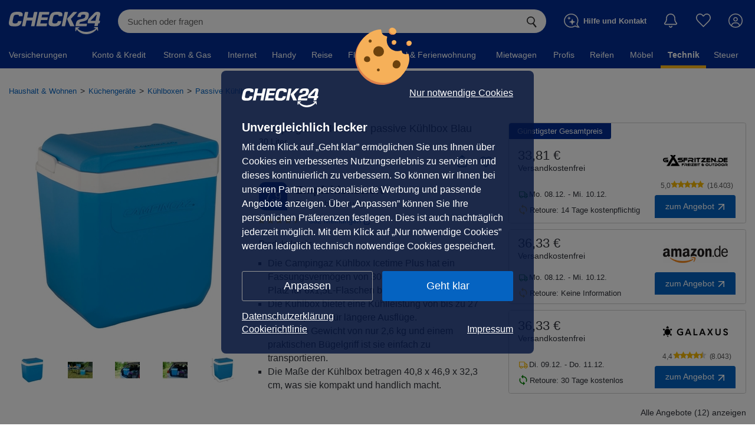

--- FILE ---
content_type: text/html; charset=UTF-8
request_url: https://preisvergleich.check24.de/ul/passive-kuehlboxen/5A5Q11A72QKXG-campingaz-um691961-passive-kuehlbox-blau-30-liter.html
body_size: 117397
content:
        
        

<!DOCTYPE html> <html lang="de" id="c24-html">  <head>  <title>Campingaz UM691961 passive Kühlbox Blau - Preisvergleich</title>   <meta name="viewport" content="width=device-width,initial-scale=1,maximum-scale=1,user-scalable=no,viewport-fit=cover">
<meta name="Language" content="de"/> <meta name="Description" content="12 Angebote ab 28,99 € für Campingaz UM691961 passive Kühlbox Blau, 30 Liter ➤ Jetzt sparen" lang="de"/> <meta name="Keywords" content=""/> <meta name="Publisher" content="CHECK24, M&uuml;nchen"/> <meta name="Copyright" content="CHECK24, M&uuml;nchen"/> <meta name="Page-topic" content=""/> <meta name="Robots" content="noindex, nofollow"/> <meta name="og:image" content="https://cdn.preisvergleich.check24.de/produkt/eyJrZXkiOiJ2LmgyXC85M1wvOTNjN2QxM2MtNzQ2ZC01OWZhLTlmNjMtNmUxNzRiZDE1MzUyLmpwZWcifQ=="> <link rel="apple-touch-icon" sizes="180x180" href="https://www.check24.de/apple-touch-icon.png"/> <link rel="icon" type="image/png" sizes="32x32" href="https://www.check24.de/favicon-32x32.png?v=2"/> <link rel="icon" type="image/png" sizes="16x16" href="https://www.check24.de/favicon-16x16.png?v=2"/> <link rel="mask-icon" href="https://www.check24.de/safari-pinned-tab.svg" color="#022D94"/> <link rel="shortcut icon" href="https://www.check24.de/favicon.ico"/> <meta name="msapplication-TileColor" content="#022D94"/> <meta name="theme-color" content="#ffffff"/>  <meta name="c24-wf-version" content="2025-1-23"/>    <link rel="stylesheet" type="text/css" href="https://wireframe.check24.de/2025-1-23/assets/desktop/wireframe.min.css" media="screen"/>  <link rel="stylesheet" type="text/css" href="https://wireframe.check24.de/2025-1-23/assets/desktop/chatty.min.css" media="screen"/>       <link crossorigin rel="stylesheet" href="/build/assets/styles/check24-Dja2JCsP.css">
    <link crossorigin rel="stylesheet" href="/build/assets/styles/root-CRrcEGS1.css">
          <link crossorigin rel="stylesheet" href="/build/assets/styles/xmas-CIZChynE.css">
         <script type="text/javascript">var CHECK24_HOST = 'www.check24.de';</script>         
            <script id="getDeviceWhitelabel" type="application/json"> { "device" : "desktop" }</script>

    

    
    <!-- Google Tag Manager -->
<script>(function(w,d,s,l,i){w[l]=w[l]||[];w[l].push({'gtm.start':
            new Date().getTime(),event:'gtm.js'});var f=d.getElementsByTagName(s)[0],
        j=d.createElement(s),dl=l!='dataLayer'?'&l='+l:'';j.async=true;j.src=
        'https://www.googletagmanager.com/gtm.js?id='+i+dl;f.parentNode.insertBefore(j,f);
    })(window,document,'script','dataLayer','GTM-PXB4VQP');</script>
<!-- End Google Tag Manager -->    <script>
    var googletag = googletag || {};
    googletag.cmd = googletag.cmd || [];
</script>
    <script id="check24-scripts" type="text/javascript">
    const initFullPageLogin = () => {
        if (!window.Check24) {
            return;
        }

        const name = document.querySelector('input[name="preisvergleich-data1"]');
        const email = document.querySelector('input[name="preisvergleich-data2"]');

        window.Check24.login.init({
            login_email: name ? name.value : "",
            login_type: email ? email.value : "",
            api_product: "testsieger",
            callback: window.location.origin + window.location.pathname
        });
    }

    const initChatty = (Check24Script, output) => {
        const chattyButton = document.querySelector('.c24-contact') || document.getElementById('chattyTrigger');
        let contextCsins;
        let contextSource;

                            const appState = JSON.parse(document.getElementById('appState').innerHTML ?? '{}');
            contextCsins = [appState.csin];
            contextSource = 'whitelabel_pdp';
        
        const pregeneratedQuestionsElement = document.getElementById('assistantPregeneratedQuestions');
        const generatedQuestionsContent = pregeneratedQuestionsElement ? pregeneratedQuestionsElement.innerHTML : [];
        const generatedQuestionsJson = JSON.parse(generatedQuestionsContent.length ? generatedQuestionsContent : '{}');
        const defaultQuestions = ['Was sind die Highlights des Produkts?', 'Für wen ist dieses Produkt besonders geeignet?', 'Was sind gute Alternativen?'];
        const generatedQuestions = (generatedQuestionsJson.csin || generatedQuestionsJson.category_id) ? generatedQuestionsJson.gen_data.map(item => item.question) : null;

        const context = {
            'csin': contextCsins,
            'predefinedQuestions': generatedQuestions ?? defaultQuestions,
            'source': contextSource,
        };

        if (typeof appState !== 'undefined') {
            context.category_id = appState.categoryId ?? '';
        }

        // Setup
        const chattyConfig = {
            'chattyVersion': '2.53',
            'onDemand': true,
            'type': 'chatty',
            'env': 'prod',
            'name': 'watson',
            'deviceoutput': output,
            'chatbot': {
                'client': {
                    'controlServerAddress': 'https://api.chat.check24.de',
                    'chatFlowName': 'shopping.testsieger',
                    'chatFlowRelease': 'active',
                    'chatFlowEntry': 'start',
                    'clientDetails': context,
                },
                'contact': {'button': {'active': false}, 'layer': {'active': false}},
                'env': 'prod',
                'events': {'christmas': {'enabled': false}},
                'activeStateSticky': true,
                'deviceoutput': output
            },
            'contact': {
                'layer': {
                    'active': false,
                    'openChatEvent': 'c24-chat-chatty-open',
                    'img': 'https://gfx.check24.de/chatty/assistent/sophie.png',
                    'name': 'Watson',
                    'title': 'Schnelle Hilfe 24/7',
                    'subtitle': 'Ihre digitale Chat-Assistentin.',
                    'openChatText': 'Chat starten',
                    'contactLink': 'https://www.check24.de/unternehmen/kontakt/',
                }
            },
        };

        Check24Script.loader.setContactLayer(chattyConfig, true);
        Check24Script.loader.addChatbotElement(chattyConfig, chattyButton, () => {
        });

        // Receive context
        document.addEventListener('chattySendContext', (data) => {
            console.debug('Got context-data from chatty:', data);
        });

        // Receive user input from widget
        document.addEventListener('chattySendContextWidget', (event) => {
            const {userInput} = event.detail;

            if (userInput) {
                const chattyButton = document.querySelector('.c24-contact') || document.getElementById('chattyTrigger');

                // Push context to chatty
                window.Check24.loader.storedConfigs.watson.chatbot.client.clientDetails.userInput = userInput;

                // Open chatty
                chattyButton.click();
            }
        });
    };

    function check24ScriptsInit(output) {
        if (window.Check24 === undefined) {
            console.error('Check24 not loaded');
            return;
        }

        const Check24Script = window.Check24;

                    const Check24MobileScript = window.C24M;

            Check24MobileScript !== undefined ?
                Check24MobileScript.cookieBanner.init() :
                Check24Script.cookieBanner.init();
        
        initFullPageLogin();
        
        // CHATTY AI INIT
        initChatty(Check24Script, output);
    }
</script>
    <script id="check24-init" type="text/javascript">
    addEventListener("DOMContentLoaded", () => {
        check24ScriptsInit('desktop');
    });

    const interceptLoginProfileClick = () => {
        document.querySelector('.c24-customer.c24-customer-guest')
        .addEventListener('click', () => { window.location.href = 'https://kundenbereich.check24.de/index.html' });
    };

    window.onload = () => {
        const xhttp = new XMLHttpRequest();
        xhttp.onreadystatechange = function() {
            let isCompleted = this.readyState === 4 && this.status === 200;

            if (isCompleted) {
                const bodyElem = document.querySelector('body');
                let response = JSON.parse(this.responseText);

                if (response.data.logged_in) {
                    bodyElem.classList.add('c24-loggedin');
                    document.querySelector('#c24-customer-name').innerHTML = response.data.user.name;

                    const nameValue = response.data.user.name;
                    const emailValue = response.data.user.email;

                    const inputName = document.createElement("input");
                    inputName.type = "hidden";
                    inputName.name = "preisvergleich-data1";
                    inputName.value = nameValue;

                    const inputEmail = document.createElement("input");
                    inputEmail.type = "hidden";
                    inputEmail.name = "preisvergleich-data2";
                    inputEmail.value = emailValue;

                    document.body.appendChild(inputName);
                    document.body.appendChild(inputEmail);

                    interceptLoginProfileClick();
                } else {
                    document.querySelector('.c24-points-msg').style.display = 'block';
                }
            }
        };

        xhttp.open("GET", "https://www.check24.de/ajax/user/status/", true);
        xhttp.withCredentials = true;
        xhttp.send();
    };
</script>

    <script crossorigin type="module" src="/build/assets/app-CWCkFOK0.js"></script>


        
        <script id="appState" type="application/json">{"shortDescription":null,"csin":"5A5Q11A72QKXG","title":"Campingaz UM691961 passive K\u00fchlbox Blau, 30 Liter","media":[{"type":"image","url":"https:\/\/cdn.preisvergleich.check24.de\/produkt\/eyJrZXkiOiJ2LmgyXC85M1wvOTNjN2QxM2MtNzQ2ZC01OWZhLTlmNjMtNmUxNzRiZDE1MzUyLmpwZWcifQ==","label":"","preview":"","subType":null},{"type":"image","url":"https:\/\/cdn.preisvergleich.check24.de\/produkt\/eyJrZXkiOiJ2LmgyXC9wcm9kdWN0XC8yZVwvMmU3ZGVjMTYtMTk1ZS01YmNkLTgzNzQtZDA1NWYwZWI3ODYwLmpwZyJ9","label":"","preview":"","subType":null},{"type":"image","url":"https:\/\/cdn.preisvergleich.check24.de\/produkt\/eyJrZXkiOiJ2LmgyXC9wcm9kdWN0XC85ZVwvOWU4YmVjYjgtNzc1OS01ZmJjLWIxNzUtODE1OTk5Yjk2MzVlLmpwZyJ9","label":"","preview":"","subType":null},{"type":"image","url":"https:\/\/cdn.preisvergleich.check24.de\/produkt\/eyJrZXkiOiJ2LmgyXC9wcm9kdWN0XC81MlwvNTI3MmFkYTYtNWRlYS01ZDQ4LTliYjUtNTdmZTE5YTI3NDA4LmpwZyJ9","label":"","preview":"","subType":null},{"type":"image","url":"https:\/\/cdn.preisvergleich.check24.de\/produkt\/eyJrZXkiOiJ2LmgyXC9wcm9kdWN0XC85NlwvOTZiNWY4MjQtMzhiZC01OTEyLWJmOTMtODc5ZmJmMmM2ZWRiLmpwZyJ9","label":"","preview":"","subType":null}],"badges":[],"productSheet":null,"minOfferPrice":"28.99","longDescription":null,"rating":{"totalRating":1.6,"totalRatingLabel":"good","testReportsRating":null,"testReportsRatingPercentage":0.75,"customerReviewsRating":1.6,"customerReviewsRatingPercentage":0.25,"customerReviewsLink":"\/customer-reviews\/B00SWQXYY8","totalReviews":832,"starsRating":4.4,"testReportCount":0},"testReports":[{"reportLogoUrl":"https:\/\/cdn.preisvergleich.check24.de\/testberichte\/expert-image\/628\/1edc178d-717b-6172-9490-92a3a8757e561712761480.png","date":{"date":"2023-05-27 00:00:00.000000","timezone_type":1,"timezone":"+02:00"},"grade":"","points":"0","pros":["Ger\u00e4umig","Robust und gut verarbeitet","Gutes Preis-Leistungs-Verh\u00e4ltnis","K\u00fchlgut bleibt lange kalt, wenn mit K\u00fchlakkus verwendet"],"cons":["Schlechte K\u00fchlleistung, Eis schmilzt schnell","Box kann bei Feuchtigkeit schimmeln"],"summary":"<p>Die Campingaz UM691961 passive K\u00fchlbox Blau bietet eine ger\u00e4umige Aufbewahrungsm\u00f6glichkeit f\u00fcr k\u00fchle Getr\u00e4nke und Speisen. Mit ihrer robusten Verarbeitung ist sie langlebig und eignet sich gut f\u00fcr den Einsatz beim Camping, Picknicken oder auf Roadtrips. Das Preis-Leistungs-Verh\u00e4ltnis wird als vorteilhaft bewertet.<\/p><p>Diese K\u00fchlbox ist besonders geeignet f\u00fcr Kunden, die viel Stauraum ben\u00f6tigen und kein Interesse an einem teuren Modell mit hoher Leistung haben. Sie kann jedoch bei Feuchtigkeit schimmeln und sollte daher trocken gelagert werden. Auch wenn das Eis schnell schmilzt, bleibt das K\u00fchlgut lange kalt, wenn man zus\u00e4tzlich K\u00fchlakkus verwendet.<\/p><p>Die Campingaz UM691961 passive K\u00fchlbox Blau ist eine g\u00fcnstige Option f\u00fcr Kunden, die eine ger\u00e4umige K\u00fchlbox suchen. Sie wird als robust und gut verarbeitet beschrieben. Allerdings gibt es Kritik an der K\u00fchlleistung, da das Eis schnell schmilzt und die Box bei Feuchtigkeit schimmeln kann.<\/p>","linkToReport":"","awards":[],"name":"Zusammenfassung Kundenbewertungen","conclusion":null,"issue":null,"reportDistinctImageUrl":null,"testReportGroupLink":null,"isEditorialOpinion":false,"isCustomerReviewsSummary":true,"expertId":"1edc178d-717b-6172-9490-92a3a8757e56","inHouseTested":false},{"reportLogoUrl":"","date":{"date":"2023-05-27 00:00:00.000000","timezone_type":1,"timezone":"+02:00"},"grade":"","points":"0","pros":["Ger\u00e4umig und g\u00fcnstig","H\u00e4lt die Temperatur f\u00fcr eine angemessene Zeit","Gutes Preis-Leistungs-Verh\u00e4ltnis","Robuste Verarbeitung"],"cons":["Schnelles Schmelzen von Eis","Schimmelbildung bei Feuchtigkeit"],"summary":"<p>Die Campingaz UM691961 passive K\u00fchlbox Blau bietet eine ger\u00e4umige und preiswerte M\u00f6glichkeit, Lebensmittel und Getr\u00e4nke auf Reisen frisch zu halten. Die robuste Verarbeitung sorgt f\u00fcr eine lange Haltbarkeit der Box. Trotz einiger Berichte \u00fcber schnelles Schmelzen von Eis und Schimmelbildung bei Feuchtigkeit h\u00e4lt die K\u00fchlbox die Temperatur f\u00fcr eine angemessene Zeit.<\/p><p>Diese passive K\u00fchlbox eignet sich ideal f\u00fcr Camper, Reisende oder Outdoor-Enthusiasten, die ihre Mahlzeiten unterwegs k\u00fchl lagern m\u00f6chten. Mit einem Fassungsverm\u00f6gen von bis zu 36 Litern bietet sie genug Platz f\u00fcr mehrere Tage an Vorr\u00e4ten oder auch gr\u00f6\u00dfere Gegenst\u00e4nde wie Wasserflaschen oder Milchpackungen. Das Preis-Leistungs-Verh\u00e4ltnis wird als gut bewertet.<\/p><p>Die Campingaz UM691961 passive K\u00fchlbox Blau ist eine ger\u00e4umige und g\u00fcnstige Option f\u00fcr Camper und Reisende. Es h\u00e4lt die Temperatur f\u00fcr eine angemessene Zeit, aber es gibt Berichte \u00fcber schnelles Schmelzen von Eis und Schimmelbildung bei Feuchtigkeit. Das Preis-Leistungs-Verh\u00e4ltnis wird jedoch als gut bewertet.<\/p>","linkToReport":"","awards":[],"name":"CHECK24 Kundenbewertungszusammenfassung","conclusion":null,"issue":null,"reportDistinctImageUrl":null,"testReportGroupLink":null,"isEditorialOpinion":false,"isCustomerReviewsSummary":true,"expertId":"1ee15b7c-bcaf-648a-ab13-92a3a8757e56","inHouseTested":false}],"videoReviews":[],"offers":[{"price":"33.81","deliveryCosts":"0","deliveryInformation":"1-3 Werktage","url":"https:\/\/dispatch.preisvergleich.check24.de\/partner\/1ef5ef85-e66c-6e6a-9c6c-9910fce4caeb?uid=321c485cab1e314c546e784d4f063df5e85e2e8b3eaafab858b9abe5f7e38798&vid=24&position=2","shopName":"Gasfritzen","shopLogoUrl":"https:\/\/cdn.preisvergleich.check24.de\/merchant\/eyJrZXkiOiJtZXJjaGFudFwvbG9nb3NcLzk5ZWIxNjdlNzg4ZTg2ZTU1MTAxNjhlYjgyNmFkM2JlLnBuZyJ9","paymentOptions":["paypal","in-advanced","american-express","mastercard","visa","instant-transfer"],"additionalInformation":[],"id":"1ef5ef85-e66c-6e6a-9c6c-9910fce4caeb","offerType":null,"productName":"Campingaz K\u00fchlbox Icetime Plus 30 Liter","isBestTotalPrice":true,"totalPrice":3381,"voucher":null,"formerPrice":null,"hasShopReturnFees":true,"shopReturnDays":14,"shopRating":5,"shopReviewCount":16403,"shopId":"WH80296893","usedCondition":null,"mappedUsedCondition":null,"isMinPrice":false,"priceAsCents":3381,"offerDeliveryInformation":{"deliveryInformation":"Mo. 08.12. - Mi. 10.12.","minDays":1,"maxDays":3},"voucherCampaign":null,"isClickout":true,"isDirectPurchase":false,"clickoutUrl":"https:\/\/dispatch.preisvergleich.check24.de\/partner\/1ef5ef85-e66c-6e6a-9c6c-9910fce4caeb?uid=321c485cab1e314c546e784d4f063df5e85e2e8b3eaafab858b9abe5f7e38798&vid=24&position=2","checkoutUrl":null},{"price":"36.33","deliveryCosts":"0","deliveryInformation":"1-3 Werktage","url":"https:\/\/dispatch.preisvergleich.check24.de\/partner\/1f0d12e9-b5f0-6266-9292-c7ce1d9936d8?uid=321c485cab1e314c546e784d4f063df5e85e2e8b3eaafab858b9abe5f7e38798&vid=24&position=6","shopName":"Amazon DE","shopLogoUrl":"https:\/\/cdn.preisvergleich.check24.de\/merchant\/eyJrZXkiOiJtZXJjaGFudFwvbG9nb3NcL2FtYXpvbl9sb2dvLnBuZyJ9","paymentOptions":["mastercard","visa","american-express","debit","invoice"],"additionalInformation":[],"id":"1f0d12e9-b5f0-6266-9292-c7ce1d9936d8","offerType":null,"productName":"Campingaz Cool Box Icetime Plus 30L , 30 Litres capacity, Large High Performance Cooler Box, Ice Box for Drinks, Blue","isBestTotalPrice":false,"totalPrice":3633,"voucher":null,"formerPrice":null,"hasShopReturnFees":false,"shopReturnDays":0,"shopRating":null,"shopReviewCount":0,"shopId":"amazon_1","usedCondition":null,"mappedUsedCondition":null,"isMinPrice":false,"priceAsCents":3633,"offerDeliveryInformation":{"deliveryInformation":"Mo. 08.12. - Mi. 10.12.","minDays":1,"maxDays":3},"voucherCampaign":null,"isClickout":true,"isDirectPurchase":false,"clickoutUrl":"https:\/\/dispatch.preisvergleich.check24.de\/partner\/1f0d12e9-b5f0-6266-9292-c7ce1d9936d8?uid=321c485cab1e314c546e784d4f063df5e85e2e8b3eaafab858b9abe5f7e38798&vid=24&position=6","checkoutUrl":null},{"price":"36.33","deliveryCosts":"0","deliveryInformation":"2-4 Werktage","url":"https:\/\/dispatch.preisvergleich.check24.de\/partner\/1f06baef-58f1-69f0-a6ce-593e236da25e?uid=321c485cab1e314c546e784d4f063df5e85e2e8b3eaafab858b9abe5f7e38798&vid=24&position=7","shopName":"GALAXUS","shopLogoUrl":"https:\/\/cdn.preisvergleich.check24.de\/merchant\/eyJrZXkiOiJtZXJjaGFudFwvbG9nb3NcLzlhNjAyZmVhZWJkNzdjNmU3YzIwMDg2MmU2OTk0MjQzLnBuZyJ9","paymentOptions":["paypal","mastercard","visa","in-advanced","invoice"],"additionalInformation":[],"id":"1f06baef-58f1-69f0-a6ce-593e236da25e","offerType":null,"productName":"Campingaz, K\u00fchlbox, (30\u00a0l)","isBestTotalPrice":false,"totalPrice":3633,"voucher":null,"formerPrice":null,"hasShopReturnFees":false,"shopReturnDays":30,"shopRating":4.4,"shopReviewCount":8043,"shopId":"PJ44720016","usedCondition":null,"mappedUsedCondition":null,"isMinPrice":false,"priceAsCents":3633,"offerDeliveryInformation":{"deliveryInformation":"Di. 09.12. - Do. 11.12.","minDays":2,"maxDays":4},"voucherCampaign":null,"isClickout":true,"isDirectPurchase":false,"clickoutUrl":"https:\/\/dispatch.preisvergleich.check24.de\/partner\/1f06baef-58f1-69f0-a6ce-593e236da25e?uid=321c485cab1e314c546e784d4f063df5e85e2e8b3eaafab858b9abe5f7e38798&vid=24&position=7","checkoutUrl":null},{"price":"28.99","deliveryCosts":"7.99","deliveryInformation":"1-3 Werktage","url":"https:\/\/dispatch.preisvergleich.check24.de\/partner\/1efdf60d-1945-6f40-b5ac-a982d7387e4b?uid=321c485cab1e314c546e784d4f063df5e85e2e8b3eaafab858b9abe5f7e38798&vid=24&position=1","shopName":"ALTERNATE","shopLogoUrl":"https:\/\/cdn.preisvergleich.check24.de\/merchant\/eyJrZXkiOiJtZXJjaGFudFwvbG9nb3NcL2Q4OWIzOWZlZThhYTUzZmU3ZDFiYjVkZDJlNTE4ZDIwLnBuZyJ9","paymentOptions":["paypal","mastercard","visa","in-advanced","instant-transfer"],"additionalInformation":[],"id":"1efdf60d-1945-6f40-b5ac-a982d7387e4b","offerType":null,"productName":"Campingaz Icetime Plus 30L, K\u00fchlbox","isBestTotalPrice":false,"totalPrice":3698,"voucher":null,"formerPrice":null,"hasShopReturnFees":false,"shopReturnDays":14,"shopRating":4.3,"shopReviewCount":10880,"shopId":"QX46532366","usedCondition":null,"mappedUsedCondition":null,"isMinPrice":false,"priceAsCents":2899,"offerDeliveryInformation":{"deliveryInformation":"Mo. 08.12. - Mi. 10.12.","minDays":1,"maxDays":3},"voucherCampaign":null,"isClickout":true,"isDirectPurchase":false,"clickoutUrl":"https:\/\/dispatch.preisvergleich.check24.de\/partner\/1efdf60d-1945-6f40-b5ac-a982d7387e4b?uid=321c485cab1e314c546e784d4f063df5e85e2e8b3eaafab858b9abe5f7e38798&vid=24&position=1","checkoutUrl":null},{"price":"34.99","deliveryCosts":"4.99","deliveryInformation":"1-3 Werktage","url":"https:\/\/dispatch.preisvergleich.check24.de\/partner\/1f0d11c9-6582-62e6-bc00-036a54d89a30?uid=321c485cab1e314c546e784d4f063df5e85e2e8b3eaafab858b9abe5f7e38798&vid=24&position=4","shopName":"Globus Baumarkt","shopLogoUrl":"https:\/\/cdn.preisvergleich.check24.de\/merchant\/eyJrZXkiOiJtZXJjaGFudFwvbG9nb3NcLzI0YzczMmIxMzk1NDU4OTdkNjg2MTcwM2VhODcxZDMxLnBuZyJ9","paymentOptions":["paypal","giropay","mastercard","visa","invoice","in-advanced","instant-transfer"],"additionalInformation":[],"id":"1f0d11c9-6582-62e6-bc00-036a54d89a30","offerType":null,"productName":"Campingaz K\u00fchlbox Icetime Plus 30L","isBestTotalPrice":false,"totalPrice":3998,"voucher":null,"formerPrice":null,"hasShopReturnFees":false,"shopReturnDays":14,"shopRating":4.1,"shopReviewCount":1148,"shopId":"JB20740702","usedCondition":null,"mappedUsedCondition":null,"isMinPrice":false,"priceAsCents":3499,"offerDeliveryInformation":{"deliveryInformation":"Mo. 08.12. - Mi. 10.12.","minDays":1,"maxDays":3},"voucherCampaign":null,"isClickout":true,"isDirectPurchase":false,"clickoutUrl":"https:\/\/dispatch.preisvergleich.check24.de\/partner\/1f0d11c9-6582-62e6-bc00-036a54d89a30?uid=321c485cab1e314c546e784d4f063df5e85e2e8b3eaafab858b9abe5f7e38798&vid=24&position=4","checkoutUrl":null},{"price":"34.99","deliveryCosts":"4.99","deliveryInformation":"2-3 Werktage","url":"https:\/\/dispatch.preisvergleich.check24.de\/partner\/1f0d133b-fb5e-668e-8b65-e55af0a50c54?uid=321c485cab1e314c546e784d4f063df5e85e2e8b3eaafab858b9abe5f7e38798&vid=24&position=5","shopName":"globus-baumarkt","shopLogoUrl":"https:\/\/cdn.preisvergleich.check24.de\/merchant\/eyJrZXkiOiJtZXJjaGFudFwvbG9nb3NcL2ViYXlfZGUuanBnIn0=","paymentOptions":["paypal","visa","mastercard","american-express"],"additionalInformation":[],"id":"1f0d133b-fb5e-668e-8b65-e55af0a50c54","offerType":null,"productName":"Campingaz K\u00fchlbox Icetime Plus 30 l Coolbox Thermobox Picknick Camping","isBestTotalPrice":false,"totalPrice":3998,"voucher":null,"formerPrice":null,"hasShopReturnFees":false,"shopReturnDays":0,"shopRating":null,"shopReviewCount":0,"shopId":"ebay_globus-baumarkt","usedCondition":null,"mappedUsedCondition":null,"isMinPrice":false,"priceAsCents":3499,"offerDeliveryInformation":{"deliveryInformation":"Di. 09.12. - Mi. 10.12.","minDays":2,"maxDays":3},"voucherCampaign":null,"isClickout":true,"isDirectPurchase":false,"clickoutUrl":"https:\/\/dispatch.preisvergleich.check24.de\/partner\/1f0d133b-fb5e-668e-8b65-e55af0a50c54?uid=321c485cab1e314c546e784d4f063df5e85e2e8b3eaafab858b9abe5f7e38798&vid=24&position=5","checkoutUrl":null},{"price":"37.97","deliveryCosts":"2.95","deliveryInformation":"5-7 Werktage","url":"https:\/\/dispatch.preisvergleich.check24.de\/partner\/1f0a454b-1ece-6932-a45f-65aa3e9e1497?uid=321c485cab1e314c546e784d4f063df5e85e2e8b3eaafab858b9abe5f7e38798&vid=24&position=8","shopName":"Camping Wagner","shopLogoUrl":"https:\/\/cdn.preisvergleich.check24.de\/merchant\/eyJrZXkiOiJtZXJjaGFudFwvbG9nb3NcL2E2NjBlNjlkZTAzM2U0ZDE3ZGQzOWI4NDE3MWI2NjEyLnBuZyJ9","paymentOptions":["paypal","giropay","Amazon Pay","mastercard","visa","in-advanced","instant-transfer"],"additionalInformation":[],"id":"1f0a454b-1ece-6932-a45f-65aa3e9e1497","offerType":null,"productName":"Campingaz Icetime Plus K\u00fchlbox, 30L, blau","isBestTotalPrice":false,"totalPrice":4092,"voucher":null,"formerPrice":null,"hasShopReturnFees":false,"shopReturnDays":14,"shopRating":4.9,"shopReviewCount":12059,"shopId":"NF29184751","usedCondition":null,"mappedUsedCondition":null,"isMinPrice":false,"priceAsCents":3797,"offerDeliveryInformation":{"deliveryInformation":"Fr. 12.12. - Mo. 15.12.","minDays":5,"maxDays":7},"voucherCampaign":null,"isClickout":true,"isDirectPurchase":false,"clickoutUrl":"https:\/\/dispatch.preisvergleich.check24.de\/partner\/1f0a454b-1ece-6932-a45f-65aa3e9e1497?uid=321c485cab1e314c546e784d4f063df5e85e2e8b3eaafab858b9abe5f7e38798&vid=24&position=8","checkoutUrl":null},{"price":"41.26","deliveryCosts":"0","deliveryInformation":"1-3 Werktage","url":"https:\/\/dispatch.preisvergleich.check24.de\/partner\/1f082c16-e9c0-64ec-aa5d-67589af7be2e?uid=321c485cab1e314c546e784d4f063df5e85e2e8b3eaafab858b9abe5f7e38798&vid=24&position=11","shopName":"Kaufland Bestseller","shopLogoUrl":"https:\/\/cdn.preisvergleich.check24.de\/merchant\/eyJrZXkiOiJtZXJjaGFudFwvbG9nb3NcLzE5NWQ0ZTA3ZGY2NDAwZjk5YzQ0MTA1NDE1ZTE5MDI2LmpwZyJ9","paymentOptions":["paypal","Google Pay","Apple Pay","mastercard","visa","debit","invoice","in-advanced"],"additionalInformation":[],"id":"1f082c16-e9c0-64ec-aa5d-67589af7be2e","offerType":null,"productName":"Campingaz K\u00fchlbox Icetime Plus 30 L blau Warmhaltebox Pcknickbox","isBestTotalPrice":false,"totalPrice":4126,"voucher":null,"formerPrice":null,"hasShopReturnFees":false,"shopReturnDays":14,"shopRating":4.6,"shopReviewCount":2747,"shopId":"XN49391309","usedCondition":null,"mappedUsedCondition":null,"isMinPrice":false,"priceAsCents":4126,"offerDeliveryInformation":{"deliveryInformation":"Mo. 08.12. - Mi. 10.12.","minDays":1,"maxDays":3},"voucherCampaign":null,"isClickout":true,"isDirectPurchase":false,"clickoutUrl":"https:\/\/dispatch.preisvergleich.check24.de\/partner\/1f082c16-e9c0-64ec-aa5d-67589af7be2e?uid=321c485cab1e314c546e784d4f063df5e85e2e8b3eaafab858b9abe5f7e38798&vid=24&position=11","checkoutUrl":null},{"price":"34.61","deliveryCosts":"6.99","deliveryInformation":"4-8 Werktage","url":"https:\/\/dispatch.preisvergleich.check24.de\/partner\/1f07af6b-c2dc-697a-b262-f9b9a2d63b31?uid=321c485cab1e314c546e784d4f063df5e85e2e8b3eaafab858b9abe5f7e38798&vid=24&position=3","shopName":"0815 Online Handel GmbH","shopLogoUrl":"https:\/\/cdn.preisvergleich.check24.de\/merchant\/eyJrZXkiOiJtZXJjaGFudFwvbG9nb3NcL2ZhZDU5ZjAwNWIyNDlkOTExODg0M2RjOGRlM2FiYThjLnBuZyJ9","paymentOptions":["paypal","Amazon Pay","mastercard","visa","in-advanced","instant-transfer"],"additionalInformation":[],"id":"1f07af6b-c2dc-697a-b262-f9b9a2d63b31","offerType":null,"productName":"Campingaz K\u00c3\u00bchlbox Icetime Plus 30 l","isBestTotalPrice":false,"totalPrice":4160,"voucher":null,"formerPrice":null,"hasShopReturnFees":false,"shopReturnDays":30,"shopRating":3.7,"shopReviewCount":1979,"shopId":"NG97882691","usedCondition":null,"mappedUsedCondition":null,"isMinPrice":false,"priceAsCents":3461,"offerDeliveryInformation":{"deliveryInformation":"Do. 11.12. - Mo. 15.12.","minDays":4,"maxDays":8},"voucherCampaign":null,"isClickout":true,"isDirectPurchase":false,"clickoutUrl":"https:\/\/dispatch.preisvergleich.check24.de\/partner\/1f07af6b-c2dc-697a-b262-f9b9a2d63b31?uid=321c485cab1e314c546e784d4f063df5e85e2e8b3eaafab858b9abe5f7e38798&vid=24&position=3","checkoutUrl":null},{"price":"38.07","deliveryCosts":"3.56","deliveryInformation":"1-3 Werktage","url":"https:\/\/dispatch.preisvergleich.check24.de\/partner\/1ef22477-5ae3-6542-b400-430cb51f312e?uid=321c485cab1e314c546e784d4f063df5e85e2e8b3eaafab858b9abe5f7e38798&vid=24&position=9","shopName":"B\u00f6ttcher AG","shopLogoUrl":"https:\/\/cdn.preisvergleich.check24.de\/merchant\/eyJrZXkiOiJtZXJjaGFudFwvbG9nb3NcLzhmMDdmOWI4OTdmMzZkNWI0YzYyYTQ2OWNiMmI5NjFkLmpwZyJ9","paymentOptions":["paypal","american-express","mastercard","visa","debit","invoice","in-advanced","instant-transfer"],"additionalInformation":[],"id":"1ef22477-5ae3-6542-b400-430cb51f312e","offerType":null,"productName":"Campingaz K\u00fchlbox 2000024963, Icetime Plus, passive K\u00fchlung, 30 Liter","isBestTotalPrice":false,"totalPrice":4163,"voucher":null,"formerPrice":null,"hasShopReturnFees":false,"shopReturnDays":14,"shopRating":4.5,"shopReviewCount":4815,"shopId":"FT70805317","usedCondition":null,"mappedUsedCondition":null,"isMinPrice":false,"priceAsCents":3807,"offerDeliveryInformation":{"deliveryInformation":"Mo. 08.12. - Mi. 10.12.","minDays":1,"maxDays":3},"voucherCampaign":null,"isClickout":true,"isDirectPurchase":false,"clickoutUrl":"https:\/\/dispatch.preisvergleich.check24.de\/partner\/1ef22477-5ae3-6542-b400-430cb51f312e?uid=321c485cab1e314c546e784d4f063df5e85e2e8b3eaafab858b9abe5f7e38798&vid=24&position=9","checkoutUrl":null},{"price":"46.48","deliveryCosts":"0","deliveryInformation":"4-5 Werktage","url":"https:\/\/dispatch.preisvergleich.check24.de\/partner\/1f0af200-5ed3-6eee-b23a-873138ae8b7d?uid=321c485cab1e314c546e784d4f063df5e85e2e8b3eaafab858b9abe5f7e38798&vid=24&position=12","shopName":"Otto.de","shopLogoUrl":"https:\/\/cdn.preisvergleich.check24.de\/merchant\/eyJrZXkiOiJtZXJjaGFudFwvbG9nb3NcL2QwYzRlY2Q5NjE2ZDY5NTkzYjc2ZDllZTM5YTJjODhiLnBuZyJ9","paymentOptions":["paypal","giropay","american-express","mastercard","visa","debit","invoice","in-advanced"],"additionalInformation":[],"id":"1f0af200-5ed3-6eee-b23a-873138ae8b7d","offerType":null,"productName":"Campingaz K\u00fchlbox Campingaz Icetime Plus 30L, K\u00fchlbox","isBestTotalPrice":false,"totalPrice":4648,"voucher":null,"formerPrice":null,"hasShopReturnFees":false,"shopReturnDays":14,"shopRating":4,"shopReviewCount":89222,"shopId":"YB95049235","usedCondition":null,"mappedUsedCondition":null,"isMinPrice":false,"priceAsCents":4648,"offerDeliveryInformation":{"deliveryInformation":"Do. 11.12. - Fr. 12.12.","minDays":4,"maxDays":5},"voucherCampaign":null,"isClickout":true,"isDirectPurchase":false,"clickoutUrl":"https:\/\/dispatch.preisvergleich.check24.de\/partner\/1f0af200-5ed3-6eee-b23a-873138ae8b7d?uid=321c485cab1e314c546e784d4f063df5e85e2e8b3eaafab858b9abe5f7e38798&vid=24&position=12","checkoutUrl":null},{"price":"40.95","deliveryCosts":"5.95","deliveryInformation":"5-6 Werktage","url":"https:\/\/dispatch.preisvergleich.check24.de\/partner\/1f079afb-b8c7-6e28-9c3a-f9b286f400a0?uid=321c485cab1e314c546e784d4f063df5e85e2e8b3eaafab858b9abe5f7e38798&vid=24&position=10","shopName":"netto-online.de","shopLogoUrl":"https:\/\/cdn.preisvergleich.check24.de\/merchant\/eyJrZXkiOiJtZXJjaGFudFwvbG9nb3NcL2ViYTYwYmY3ZWNkYjY5MzA2ZGQwNjM1YTQ3OWQ1MjQ4LmpwZyJ9","paymentOptions":["paypal","giropay","american-express","mastercard","visa","invoice","in-advanced","by-installment"],"additionalInformation":[],"id":"1f079afb-b8c7-6e28-9c3a-f9b286f400a0","offerType":null,"productName":"Campingaz K\u00fchlbox Icetime Plus 30L","isBestTotalPrice":false,"totalPrice":4690,"voucher":null,"formerPrice":null,"hasShopReturnFees":false,"shopReturnDays":14,"shopRating":4,"shopReviewCount":15387,"shopId":"XD23150010","usedCondition":null,"mappedUsedCondition":null,"isMinPrice":false,"priceAsCents":4095,"offerDeliveryInformation":{"deliveryInformation":"Fr. 12.12. - Sa. 13.12.","minDays":5,"maxDays":6},"voucherCampaign":null,"isClickout":true,"isDirectPurchase":false,"clickoutUrl":"https:\/\/dispatch.preisvergleich.check24.de\/partner\/1f079afb-b8c7-6e28-9c3a-f9b286f400a0?uid=321c485cab1e314c546e784d4f063df5e85e2e8b3eaafab858b9abe5f7e38798&vid=24&position=10","checkoutUrl":null}],"productDetails":[{"detailGroupName":"Generelle Merkmale","details":[{"key":"Produkttyp","value":"Passive K\u00fchlbox"},{"key":"Betriebsart","value":"passives Modell: K\u00fchlung mit K\u00fchlakku"},{"key":"Farbe","value":"Blau"},{"key":"Isolierung","value":"PU Isolierung"}]},{"detailGroupName":"Ausstattung","details":[{"key":"Griff","value":"ja, B\u00fcgelgriff"}]},{"detailGroupName":"Gr\u00f6\u00dfe \/ Gewicht","details":[{"key":"Breite in cm","value":"40,8"},{"key":"H\u00f6he in cm","value":"46,1"},{"key":"Tiefe in cm","value":"32,2"},{"key":"Gewicht in kg","value":"3,7"},{"key":"Inhalt in l","value":"30L"}]},{"detailGroupName":"Material","details":[{"key":"Innenmaterial","value":"Polyurethan-Vollaussch\u00e4umung"}]}],"energyLabel":null,"breadcrumbs":[{"label":"Haushalt & Wohnen","url":"\/haushalt-und-wohnen","image":null,"isNoFollow":false,"children":[]},{"label":"K\u00fcchenger\u00e4te","url":"\/kuechengeraete","image":null,"isNoFollow":false,"children":[]},{"label":"K\u00fchlboxen","url":"\/kuehlboxen","image":null,"isNoFollow":false,"children":[]},{"label":"Passive K\u00fchlboxen","url":"\/passive-kuehlboxen","image":null,"isNoFollow":false,"children":[]}],"unit":null,"volume":null,"volumeReference":null,"categoryId":"61_5532","linkToPdp":"\/passive-kuehlboxen\/5A5Q11A72QKXG-campingaz-um691961-passive-kuehlbox-blau-30-liter.html","isSeoIndexable":true,"shortDescriptionItems":["Die Campingaz K&uuml;hlbox Icetime Plus hat ein Fassungsverm&ouml;gen von 30 Litern, was ausreichend Platz f&uuml;r 6x1,5L-Flaschen bietet.","Die K&uuml;hlbox bietet eine K&uuml;hlleistung von bis zu 27 Stunden, ideal f&uuml;r l&auml;ngere Ausfl&uuml;ge.","Mit einem Gewicht von nur 2,6 kg und einem praktischen B&uuml;gelgriff ist sie einfach zu transportieren.","Die Ma&szlig;e der K&uuml;hlbox betragen 40,8 x 46,9 x 32,3 cm, was sie kompakt und handlich macht."],"relatedProducts":[{"shortDescription":[],"title":"Dometic Cool-Ice CI 42, tragbare Passiv-K\u00fchlbox - Eisbox, 43 Liter, f\u00fcr Auto, Lkw, Boot oder Camping, Ideal f\u00fcr Angler und J\u00e4ger","imageUrl":"https:\/\/cdn.preisvergleich.check24.de\/produkt\/eyJrZXkiOiJ2LmgyXC80M1wvNDM4ODU2OGEtOWVkYS01YzM2LTgyMmItODU3MzE1MTBiYWJkLmpwZWcifQ==","ratingSummary":{"totalRating":null,"totalRatingLabel":"no_grade","testReportsRating":null,"testReportsRatingPercentage":1,"customerReviewsRating":null,"customerReviewsRatingPercentage":0,"customerReviewsLink":"\/customer-reviews\/B07BNZ5C65","totalReviews":59,"starsRating":4,"testReportCount":null},"linkToPdp":"\/passive-kuehlboxen\/2A5T11H8A0T1Y-dometic-cool-ice-ci-42-tragbare-passiv-kuehlbox-eisbox-43-liter-fuer-auto-lkw-boot-oder-camping-ideal-fuer-angler-und-jaeger.html","energyLabels":null,"badges":[],"price":279.46,"shippingPrice":0,"unit":null,"volume":null,"volumeReference":null,"shortDescriptionItems":[],"isDeal":false,"categoryId":"61_5532","maxPrice":36609,"savingPercentage":0,"awards":[],"csin":"2A5T11H8A0T1Y","relevanceScores":{"trsScore":68,"trsTestReportScore":70,"clickoutRank":54},"averagePrice":279.46,"isNew":false},{"shortDescription":[],"title":"Coleman 100QT Xtreme Wheeled passive K\u00fchlbox, mit Rollen, 94 Liter, Teleskopgriff, PU-Schaumisolierung, blau","imageUrl":"https:\/\/cdn.preisvergleich.check24.de\/produkt\/eyJrZXkiOiJ2LmgyXC9wcm9kdWN0XC8zMDBcLzIzOVwvNTNcL21jaWg3Yi5qcGcifQ==","ratingSummary":{"totalRating":null,"totalRatingLabel":"no_grade","testReportsRating":null,"testReportsRatingPercentage":0.75,"customerReviewsRating":1.4,"customerReviewsRatingPercentage":0.25,"customerReviewsLink":"\/customer-reviews\/B09MKQ5KF8","totalReviews":2603,"starsRating":4.6,"testReportCount":null},"linkToPdp":"\/passive-kuehlboxen\/9APRCMJMM2TAQ-coleman-100qt-xtreme-wheeled-passive-kuehlbox-mit-rollen-94-liter-teleskopgriff-pu-schaumisolierung-blau.html","energyLabels":null,"badges":[],"price":148.95,"shippingPrice":7.99,"unit":null,"volume":null,"volumeReference":null,"shortDescriptionItems":[],"isDeal":false,"categoryId":"61_5532","maxPrice":18500,"savingPercentage":0,"awards":[],"csin":"9APRCMJMM2TAQ","relevanceScores":{"trsScore":79,"trsTestReportScore":81,"clickoutRank":42},"averagePrice":142.9,"isNew":false},{"shortDescription":[],"title":"Coleman 16 QT passive K\u00fchlbox, hohe Leistung, 15 l, K\u00fchlung bis zu 1 Tag, Einheitsgr\u00f6\u00dfe","imageUrl":"https:\/\/cdn.preisvergleich.check24.de\/produkt\/eyJrZXkiOiJ2LmgyXC9kMlwvZDIwMjM1OTQtYjYzMS01YmE5LTg5YzgtNDE5Nzc5NWVlODNlLmpwZWcifQ==","ratingSummary":{"totalRating":null,"totalRatingLabel":"no_grade","testReportsRating":null,"testReportsRatingPercentage":0.75,"customerReviewsRating":1.4,"customerReviewsRatingPercentage":0.25,"customerReviewsLink":"\/customer-reviews\/B082MZ2QJX","totalReviews":10111,"starsRating":4.6,"testReportCount":null},"linkToPdp":"\/passive-kuehlboxen\/7A5T11YN8CYNZ-coleman-16-qt-passive-kuehlbox-hohe-leistung-15-l-kuehlung-bis-zu-1-tag-einheitsgroesse.html","energyLabels":null,"badges":[],"price":44.95,"shippingPrice":0,"unit":null,"volume":null,"volumeReference":null,"shortDescriptionItems":[],"isDeal":false,"categoryId":"61_5532","maxPrice":4990,"savingPercentage":0,"awards":[],"csin":"7A5T11YN8CYNZ","relevanceScores":{"trsScore":77,"trsTestReportScore":81,"clickoutRank":28},"averagePrice":40.56,"isNew":false},{"shortDescription":[],"title":"Campingaz 22254 passive K\u00fchlbox Isotherm Extrem, 41 x 24.5 x 35.5 cm","imageUrl":"https:\/\/cdn.preisvergleich.check24.de\/produkt\/eyJrZXkiOiJ2LmgyXC8wOFwvMDg5MGIyNjctNzEwMy01ZjU1LWI0OTgtZGMxNjQxYjBiNjM4LmpwZWcifQ==","ratingSummary":{"totalRating":null,"totalRatingLabel":"no_grade","testReportsRating":null,"testReportsRatingPercentage":0.75,"customerReviewsRating":1.5,"customerReviewsRatingPercentage":0.25,"customerReviewsLink":"\/customer-reviews\/B000K0I3WC","totalReviews":990,"starsRating":4.5,"testReportCount":null},"linkToPdp":"\/passive-kuehlboxen\/FA5Q11WWX68FQ-campingaz-22254-passive-kuehlbox-isotherm-extrem-41-x-245-x-355-cm.html","energyLabels":null,"badges":[],"price":30.93,"shippingPrice":7.99,"unit":null,"volume":null,"volumeReference":null,"shortDescriptionItems":[],"isDeal":false,"categoryId":"61_5532","maxPrice":4453,"savingPercentage":0,"awards":[],"csin":"FA5Q11WWX68FQ","relevanceScores":{"trsScore":83,"trsTestReportScore":82,"clickoutRank":3},"averagePrice":25.99,"isNew":false}],"variations":{"variations":[],"mainVariation":null,"variationDimensions":null},"category":{"id":"61_5532","name":"Passive K\u00fchlboxen","url":{"label":"Passive K\u00fchlboxen","url":"\/passive-kuehlboxen\/","image":null,"isNoFollow":false,"children":[]},"group":false,"iconUrl":"https:\/\/cdn.preisvergleich.check24.de\/produkt\/eyJrZXkiOiJ2LmgyXC9wcm9kdWN0XC9kY1wvZGNlNzdmYjItMDEzNC01ZjMyLTk3NjYtOWFjNDllOTJlMWQwLmpwZyJ9","children":[],"activeComparisonTable":true,"comparisonTableProductDetails":[],"descriptionWhitelabel":"","slug":"passive-kuehlboxen","isCategoryFilterPage":false},"relatedCategories":[{"name":"Passive K\u00fchlboxen","url":{"label":"Passive K\u00fchlboxen","url":"\/passive-kuehlboxen\/","image":null,"isNoFollow":false,"children":[]},"iconUrl":"https:\/\/cdn.preisvergleich.check24.de\/produkt\/eyJrZXkiOiJ2LmgyXC9wcm9kdWN0XC9kY1wvZGNlNzdmYjItMDEzNC01ZjMyLTk3NjYtOWFjNDllOTJlMWQwLmpwZyJ9"},{"name":"K\u00fchltaschen","url":{"label":"K\u00fchltaschen","url":"\/kuehltaschen\/","image":null,"isNoFollow":false,"children":[]},"iconUrl":"https:\/\/cdn.preisvergleich.check24.de\/produkt\/eyJrZXkiOiJ2LmgyXC8zYVwvM2ExN2U4MWMtZTMwMy01NmQyLWFjMzItMTE3M2NjZjk2NjQwLmpwZWcifQ=="},{"name":"Aktive K\u00fchlboxen","url":{"label":"Aktive K\u00fchlboxen","url":"\/aktive-kuehlboxen\/","image":null,"isNoFollow":false,"children":[]},"iconUrl":"https:\/\/cdn.preisvergleich.check24.de\/produkt\/eyJrZXkiOiJ2LmgyXC9mNFwvZjQwZTcwOTAtNDVhYS01NGI0LWFlM2MtYzI2NGExMzRjNDg4LmpwZWcifQ=="}],"priceHistoryCollection":[{"date":"2025-09-07","price":2899},{"date":"2025-09-08","price":2899},{"date":"2025-09-09","price":2899},{"date":"2025-09-10","price":2899},{"date":"2025-09-11","price":2899},{"date":"2025-09-12","price":2899},{"date":"2025-09-13","price":2899},{"date":"2025-09-14","price":2899},{"date":"2025-09-15","price":2899},{"date":"2025-09-16","price":2899},{"date":"2025-09-17","price":2899},{"date":"2025-09-18","price":2899},{"date":"2025-09-19","price":2899},{"date":"2025-09-20","price":2899},{"date":"2025-09-21","price":2899},{"date":"2025-09-22","price":2899},{"date":"2025-09-23","price":2899},{"date":"2025-09-24","price":2899},{"date":"2025-09-25","price":2899},{"date":"2025-09-26","price":2899},{"date":"2025-09-27","price":2899},{"date":"2025-09-28","price":2899},{"date":"2025-09-29","price":2899},{"date":"2025-09-30","price":2899},{"date":"2025-10-01","price":2899},{"date":"2025-10-02","price":2899},{"date":"2025-10-03","price":2899},{"date":"2025-10-04","price":2899},{"date":"2025-10-05","price":2899},{"date":"2025-10-06","price":2899},{"date":"2025-10-07","price":2899},{"date":"2025-10-08","price":2899},{"date":"2025-10-09","price":2899},{"date":"2025-10-10","price":2899},{"date":"2025-10-11","price":2899},{"date":"2025-10-12","price":2899},{"date":"2025-10-13","price":2899},{"date":"2025-10-14","price":2899},{"date":"2025-10-15","price":2899},{"date":"2025-10-16","price":2899},{"date":"2025-10-17","price":2899},{"date":"2025-10-18","price":2899},{"date":"2025-10-19","price":2899},{"date":"2025-10-20","price":2899},{"date":"2025-10-21","price":2899},{"date":"2025-10-22","price":2899},{"date":"2025-10-23","price":2899},{"date":"2025-10-24","price":2899},{"date":"2025-10-25","price":2899},{"date":"2025-10-26","price":2899},{"date":"2025-10-27","price":2899},{"date":"2025-10-28","price":2899},{"date":"2025-10-29","price":2899},{"date":"2025-10-30","price":2899},{"date":"2025-10-31","price":2899},{"date":"2025-11-01","price":2899},{"date":"2025-11-02","price":2899},{"date":"2025-11-03","price":2899},{"date":"2025-11-04","price":2899},{"date":"2025-11-05","price":2899},{"date":"2025-11-06","price":2899},{"date":"2025-11-07","price":2899},{"date":"2025-11-08","price":2899},{"date":"2025-11-09","price":2899},{"date":"2025-11-10","price":2899},{"date":"2025-11-11","price":2899},{"date":"2025-11-12","price":2899},{"date":"2025-11-13","price":2899},{"date":"2025-11-14","price":2899},{"date":"2025-11-15","price":2899},{"date":"2025-11-16","price":2899},{"date":"2025-11-17","price":2899},{"date":"2025-11-18","price":2899},{"date":"2025-11-19","price":2899},{"date":"2025-11-20","price":2899},{"date":"2025-11-21","price":2899},{"date":"2025-11-22","price":2899},{"date":"2025-11-23","price":2899},{"date":"2025-11-24","price":2899},{"date":"2025-11-25","price":2899},{"date":"2025-11-26","price":2899},{"date":"2025-11-27","price":2899},{"date":"2025-11-28","price":2899},{"date":"2025-11-29","price":2899},{"date":"2025-11-30","price":2899},{"date":"2025-12-01","price":2899},{"date":"2025-12-02","price":2899},{"date":"2025-12-03","price":2899},{"date":"2025-12-04","price":2899},{"date":"2025-12-05","price":2899}],"productCreated":{"date":"2021-10-04 14:32:34.000000","timezone_type":1,"timezone":"+02:00"},"productComparisonTable":{"productComparisonTableEntries":[{"imageUrl":"https:\/\/cdn.preisvergleich.check24.de\/produkt\/eyJrZXkiOiJ2LmgyXC85M1wvOTNjN2QxM2MtNzQ2ZC01OWZhLTlmNjMtNmUxNzRiZDE1MzUyLmpwZWcifQ==","productName":"Campingaz UM691961 passive K\u00fchlbox Blau, 30 Liter","rating":{"totalRating":null,"totalRatingLabel":null,"testReportsRating":null,"testReportsRatingPercentage":null,"customerReviewsRating":null,"customerReviewsRatingPercentage":null,"customerReviewsLink":null,"totalReviews":832,"starsRating":4.4,"testReportCount":null},"productDetails":[{"detailGroupName":"Generelle Merkmale","details":[{"key":"Farbe","value":"Blau"},{"key":"Isolierung","value":"PU Isolierung"}]},{"detailGroupName":"Gr\u00f6\u00dfe \/ Gewicht","details":[{"key":"Inhalt in l","value":"30L"}]}],"linkToPdp":"\/passive-kuehlboxen\/5A5Q11A72QKXG-campingaz-um691961-passive-kuehlbox-blau-30-liter.html","minOfferPrice":"28.99","maxOfferPrice":"46.48","minTotalOfferPrice":"33.81","maxTotalOfferPrice":"46.9","savingPercentage":"","csin":"5A5Q11A72QKXG","relevanceScores":null,"averagePrice":null},{"imageUrl":"https:\/\/cdn.preisvergleich.check24.de\/produkt\/eyJrZXkiOiJ2LmgyXC9wcm9kdWN0XC9kY1wvZGNlNzdmYjItMDEzNC01ZjMyLTk3NjYtOWFjNDllOTJlMWQwLmpwZyJ9","productName":"Coleman 2000037209 Xtreme 28 QT passive K\u00fchlbox, Cooler, 26 Liter, geeignet f\u00fcr 8 x 1,5 Liter Flaschen, 36 x 0,33 Liter Dosen, Tragegriff, Deckel, Kunststoff, blau","rating":{"totalRating":null,"totalRatingLabel":null,"testReportsRating":null,"testReportsRatingPercentage":null,"customerReviewsRating":null,"customerReviewsRatingPercentage":null,"customerReviewsLink":null,"totalReviews":2602,"starsRating":4.6,"testReportCount":null},"productDetails":[{"detailGroupName":"Generelle Merkmale","details":[{"key":"Farbe","value":"blau"},{"key":"Isolierung","value":"Vollschaumisolierung, h\u00e4lt Eis bis zu f\u00fcnf Tage lang gefroren."}]},{"detailGroupName":"Gr\u00f6\u00dfe \/ Gewicht","details":[{"key":"Inhalt in l","value":"26"}]}],"linkToPdp":"\/passive-kuehlboxen\/4AQWCMP6UREYA-coleman-2000037209-xtreme-28-qt-passive-kuehlbox-cooler-26-liter-geeignet-fuer-8-x-15-liter-flaschen-36-x-033-liter-dosen-tragegriff-deckel-kunststoff-blau.html","minOfferPrice":"62.94","maxOfferPrice":"99.06","minTotalOfferPrice":"62.94","maxTotalOfferPrice":"99.06","savingPercentage":"","csin":"4AQWCMP6UREYA","relevanceScores":null,"averagePrice":null},{"imageUrl":"https:\/\/cdn.preisvergleich.check24.de\/produkt\/eyJrZXkiOiJ2LmgyXC8wOFwvMDg5MGIyNjctNzEwMy01ZjU1LWI0OTgtZGMxNjQxYjBiNjM4LmpwZWcifQ==","productName":"Campingaz 22254 passive K\u00fchlbox Isotherm Extrem, 41 x 24.5 x 35.5 cm","rating":{"totalRating":null,"totalRatingLabel":null,"testReportsRating":null,"testReportsRatingPercentage":null,"customerReviewsRating":null,"customerReviewsRatingPercentage":null,"customerReviewsLink":null,"totalReviews":990,"starsRating":4.5,"testReportCount":null},"productDetails":[{"detailGroupName":"Generelle Merkmale","details":[{"key":"Isolierung","value":"PU-Schaum in Korpus und Deckel"},{"key":"Farbe","value":"nicht spezifiziert"}]},{"detailGroupName":"Gr\u00f6\u00dfe \/ Gewicht","details":[{"key":"Inhalt in l","value":"17 l"}]}],"linkToPdp":"\/passive-kuehlboxen\/FA5Q11WWX68FQ-campingaz-22254-passive-kuehlbox-isotherm-extrem-41-x-245-x-355-cm.html","minOfferPrice":"25.99","maxOfferPrice":"44.53","minTotalOfferPrice":"30.93","maxTotalOfferPrice":"54.52","savingPercentage":"","csin":"FA5Q11WWX68FQ","relevanceScores":null,"averagePrice":null},{"imageUrl":"https:\/\/cdn.preisvergleich.check24.de\/produkt\/eyJrZXkiOiJ2LmgyXC8xYVwvMWE0ZmEzNDMtYjFhNS01NjMzLTk1MWItMTk2MDEzNTA0ZTFiLmpwZWcifQ==","productName":"Campingaz Icetime Plus passive K\u00fchlbox 26L","rating":{"totalRating":null,"totalRatingLabel":null,"testReportsRating":null,"testReportsRatingPercentage":null,"customerReviewsRating":null,"customerReviewsRatingPercentage":null,"customerReviewsLink":null,"totalReviews":560,"starsRating":4.6,"testReportCount":null},"productDetails":[{"detailGroupName":"Generelle Merkmale","details":[{"key":"Isolierung","value":"hochwertige PU Isolierung"},{"key":"Farbe","value":"modernes Design"}]},{"detailGroupName":"Gr\u00f6\u00dfe \/ Gewicht","details":[{"key":"Inhalt in l","value":"26 l"}]}],"linkToPdp":"\/passive-kuehlboxen\/9A5Q118CEMFV3-campingaz-icetime-plus-passive-kuehlbox-26l.html","minOfferPrice":"25","maxOfferPrice":"42.9","minTotalOfferPrice":"29.9","maxTotalOfferPrice":"49.85","savingPercentage":"","csin":"9A5Q118CEMFV3","relevanceScores":null,"averagePrice":null},{"imageUrl":"https:\/\/cdn.preisvergleich.check24.de\/produkt\/eyJrZXkiOiJ2LmgyXC9wcm9kdWN0XC85NFwvOTQwNjJjYmItOGRmOS01ZmM4LWE5M2UtMjg0NTVjNTgyOWIxLmpwZyJ9","productName":"Ninja FrostVault Hard Cooler 28L, isoliert, h\u00e4lt Eis bis zu 6 Tage, Trockenaufbewahrungsschublade, 48 Dosen, Schiefergrau","rating":{"totalRating":null,"totalRatingLabel":null,"testReportsRating":null,"testReportsRatingPercentage":null,"customerReviewsRating":null,"customerReviewsRatingPercentage":null,"customerReviewsLink":null,"totalReviews":47,"starsRating":4.6,"testReportCount":null},"productDetails":[{"detailGroupName":"Generelle Merkmale","details":[{"key":"Isolierung","value":"bis zu 7 cm dick"},{"key":"Farbe","value":"Schiefergrau"}]},{"detailGroupName":"Gr\u00f6\u00dfe \/ Gewicht","details":[{"key":"Inhalt in l","value":"28 L"}]}],"linkToPdp":"\/passive-kuehlboxen\/6CGACMKXF35WM-ninja-frostvault-hard-cooler-28l-isoliert-haelt-eis-bis-zu-6-tage-trockenaufbewahrungsschublade-48-dosen-schiefergrau.html","minOfferPrice":"125.99","maxOfferPrice":"179","minTotalOfferPrice":"125.99","maxTotalOfferPrice":"184.9","savingPercentage":"","csin":"6CGACMKXF35WM","relevanceScores":null,"averagePrice":null},{"imageUrl":"https:\/\/cdn.preisvergleich.check24.de\/produkt\/eyJrZXkiOiJ2LmgyXC80N1wvNDc4MzQwNjEtNzkxZi01MTk0LWE5NjAtMzMwNmEzNTQzNTRhLmpwZWcifQ==","productName":"Allibert Beistelltisch-K\u00fchlbox passiv Ice Cube 40 Liter, cappuccino","rating":{"totalRating":null,"totalRatingLabel":null,"testReportsRating":null,"testReportsRatingPercentage":null,"customerReviewsRating":null,"customerReviewsRatingPercentage":null,"customerReviewsLink":null,"totalReviews":6509,"starsRating":4.7,"testReportCount":null},"productDetails":[{"detailGroupName":"Generelle Merkmale","details":[{"key":"Farbe","value":"cappuccino"},{"key":"Isolierung","value":"w\u00e4rmeisolierende Eigenschaften des Materials"}]},{"detailGroupName":"Gr\u00f6\u00dfe \/ Gewicht","details":[{"key":"Inhalt in l","value":"10,5"}]}],"linkToPdp":"\/passive-kuehlboxen\/1A5T11M4WN8YP-allibert-beistelltisch-kuehlbox-passiv-ice-cube-40-liter-cappuccino.html","minOfferPrice":"37.9","maxOfferPrice":"49.9","minTotalOfferPrice":"44.8","maxTotalOfferPrice":"56.8","savingPercentage":"","csin":"1A5T11M4WN8YP","relevanceScores":null,"averagePrice":null},{"imageUrl":"https:\/\/cdn.preisvergleich.check24.de\/produkt\/eyJrZXkiOiJ2LmgyXC9wcm9kdWN0XC8zMDFcLzk3MVwvODZcLzh0emdxei5qcGVnIn0=","productName":"Igloo Refrigerator Igloo BMX 25 Green 23L Passive K\u00fchlbox - Preisvergleich","rating":{"totalRating":null,"totalRatingLabel":null,"testReportsRating":null,"testReportsRatingPercentage":null,"customerReviewsRating":null,"customerReviewsRatingPercentage":null,"customerReviewsLink":null,"totalReviews":6430,"starsRating":4.6,"testReportCount":null},"productDetails":[{"detailGroupName":"Generelle Merkmale","details":[{"key":"Isolierung","value":"Extra dicke Schaumw\u00e4nde und ein isolierter Deckel erm\u00f6glichen eine besonders gute K\u00fchlleistung."},{"key":"Farbe","value":"Gr\u00fcn"}]},{"detailGroupName":"Gr\u00f6\u00dfe \/ Gewicht","details":[{"key":"Inhalt in l","value":"23"}]}],"linkToPdp":"\/passive-kuehlboxen\/0AY2CMZHQ381M-igloo-refrigerator-igloo-bmx-25-green-23l-passive-kuehlbox.html","minOfferPrice":"84.21","maxOfferPrice":"199.96","minTotalOfferPrice":"84.21","maxTotalOfferPrice":"199.96","savingPercentage":"","csin":"0AY2CMZHQ381M","relevanceScores":null,"averagePrice":null},{"imageUrl":"https:\/\/cdn.preisvergleich.check24.de\/produkt\/eyJrZXkiOiJ2LmgyXC9wcm9kdWN0XC9kNlwvZDYxODRhMTktMTIyMC01OTViLWEwMmMtMzQ3Nzc0MTlhM2I1LmpwZyJ9","productName":"Ninja FrostVault 42L K\u00fchlbox mit R\u00e4dern und Trockenzone wolkenwei\u00df FB245EUWH","rating":{"totalRating":null,"totalRatingLabel":null,"testReportsRating":null,"testReportsRatingPercentage":null,"customerReviewsRating":null,"customerReviewsRatingPercentage":null,"customerReviewsLink":null,"totalReviews":63,"starsRating":4.6,"testReportCount":null},"productDetails":[{"detailGroupName":"Generelle Merkmale","details":[{"key":"Farbe","value":"wei\u00df"}]}],"linkToPdp":"\/passive-kuehlboxen\/8CR0CMWC6Y5H8-ninja-frostvault-42l-kuehlbox-mit-raedern-und-trockenzone-wolkenweiss-fb245euwh.html","minOfferPrice":"221.39","maxOfferPrice":"371.9","minTotalOfferPrice":"221.39","maxTotalOfferPrice":"371.9","savingPercentage":"","csin":"8CR0CMWC6Y5H8","relevanceScores":null,"averagePrice":null},{"imageUrl":"https:\/\/cdn.preisvergleich.check24.de\/produkt\/eyJrZXkiOiJ2LmgyXC9iMFwvYjA2NjQ5MTAtMmFiNS01NWViLWJmNTMtODU2YmE3YmVhZjk0LmpwZWcifQ==","productName":"AEG 10698 KA6 Spannungswandler 72W 1 St. Ausgangsspannung=12V Betriebsspannung=230V 6A","rating":{"totalRating":null,"totalRatingLabel":null,"testReportsRating":null,"testReportsRatingPercentage":null,"customerReviewsRating":null,"customerReviewsRatingPercentage":null,"customerReviewsLink":null,"totalReviews":208,"starsRating":4.6,"testReportCount":null},"productDetails":[{"detailGroupName":"Generelle Merkmale","details":[{"key":"Farbe","value":"Schwarz"},{"key":"Isolierung","value":"Hochwertige Isolierung f\u00fcr Sicherheit"}]}],"linkToPdp":"\/passive-kuehlboxen\/CA5U113ST656C-aeg-10698-ka6-spannungswandler-72w-1-st-ausgangsspannung12v-betriebsspannung230v-6a.html","minOfferPrice":"30.77","maxOfferPrice":"35.72","minTotalOfferPrice":"30.77","maxTotalOfferPrice":"39.43","savingPercentage":"","csin":"CA5U113ST656C","relevanceScores":null,"averagePrice":null},{"imageUrl":"https:\/\/cdn.preisvergleich.check24.de\/produkt\/eyJrZXkiOiJ2LmgyXC9wcm9kdWN0XC8yOTlcLzU0NVwvNTdcLzZsc2c5My5qcGcifQ==","productName":"Petromax KX25, passive K\u00fchlbox, 25 Liter, integrierte Griffe, K\u00fchlleistung bis zu 288 Stunden, olivgr\u00fcn","rating":{"totalRating":null,"totalRatingLabel":null,"testReportsRating":null,"testReportsRatingPercentage":null,"customerReviewsRating":null,"customerReviewsRatingPercentage":null,"customerReviewsLink":null,"totalReviews":129,"starsRating":4.6,"testReportCount":null},"productDetails":[{"detailGroupName":"Generelle Merkmale","details":[{"key":"Farbe","value":"oliv"},{"key":"Isolierung","value":"extra dicker PU-Isolierung (mind. 45 mm)"}]},{"detailGroupName":"Gr\u00f6\u00dfe \/ Gewicht","details":[{"key":"Inhalt in l","value":"25"}]}],"linkToPdp":"\/passive-kuehlboxen\/5AG5CMMZ2SBNN-petromax-kx25-passive-kuehlbox-25-liter-integrierte-griffe-kuehlleistung-bis-zu-288-stunden-olivgruen.html","minOfferPrice":"174.5","maxOfferPrice":"203.12","minTotalOfferPrice":"174.5","maxTotalOfferPrice":"203.98","savingPercentage":"","csin":"5AG5CMMZ2SBNN","relevanceScores":null,"averagePrice":null},{"imageUrl":"https:\/\/cdn.preisvergleich.check24.de\/produkt\/eyJrZXkiOiJ2LmgyXC9wcm9kdWN0XC8xMDBcLzQ4OFwvOFwvcGFicDhwLmpwZyJ9","productName":"Metabo KB 18 BL SOLO Akku-K\u00fchlbox, 28L, Warmhaltetemperatur, stapelbar, ohne Akku und Ladeger\u00e4t, gr\u00fcn","rating":{"totalRating":null,"totalRatingLabel":null,"testReportsRating":null,"testReportsRatingPercentage":null,"customerReviewsRating":null,"customerReviewsRatingPercentage":null,"customerReviewsLink":null,"totalReviews":166,"starsRating":4.4,"testReportCount":null},"productDetails":[{"detailGroupName":"Generelle Merkmale","details":[{"key":"Farbe","value":"gr\u00fcn"},{"key":"Isolierung","value":"Optimale Innenma\u00dfe auch f\u00fcr gro\u00dfe PET-Flaschen mit 1,5 Litern."}]},{"detailGroupName":"Gr\u00f6\u00dfe \/ Gewicht","details":[{"key":"Inhalt in l","value":"28"}]}],"linkToPdp":"\/passive-kuehlboxen\/CA5U11M6R1N84-metabo-kb-18-bl-solo-akku-kuehlbox-28l-warmhaltetemperatur-stapelbar-ohne-akku-und-ladegeraet-gruen.html","minOfferPrice":"82.99","maxOfferPrice":"152.85","minTotalOfferPrice":"82.99","maxTotalOfferPrice":"158.84","savingPercentage":"","csin":"CA5U11M6R1N84","relevanceScores":null,"averagePrice":null},{"imageUrl":"https:\/\/cdn.preisvergleich.check24.de\/produkt\/eyJrZXkiOiJ2LmgyXC9lMlwvZTJhYjliMzAtOWE0YS01OWZkLWI3OTctNGI3ZDM4ZDVmNmJjLmpwZWcifQ==","productName":"Allibert Beistelltisch-K\u00fchlbox Ice Cube 40 Liter, graphit","rating":{"totalRating":null,"totalRatingLabel":null,"testReportsRating":null,"testReportsRatingPercentage":null,"customerReviewsRating":null,"customerReviewsRatingPercentage":null,"customerReviewsLink":null,"totalReviews":316,"starsRating":4.6,"testReportCount":null},"productDetails":[{"detailGroupName":"Generelle Merkmale","details":[{"key":"Farbe","value":"grau"},{"key":"Isolierung","value":"Witterungsbest\u00e4ndig"}]},{"detailGroupName":"Gr\u00f6\u00dfe \/ Gewicht","details":[{"key":"Inhalt in l","value":"40 L"}]}],"linkToPdp":"\/passive-kuehlboxen\/CA5Q11TNU7HCC-allibert-beistelltisch-kuehlbox-ice-cube-40-liter-graphit.html","minOfferPrice":"47.31","maxOfferPrice":"54.63","minTotalOfferPrice":"49","maxTotalOfferPrice":"58.89","savingPercentage":"","csin":"CA5Q11TNU7HCC","relevanceScores":null,"averagePrice":null},{"imageUrl":"https:\/\/cdn.preisvergleich.check24.de\/produkt\/eyJrZXkiOiJ2LmgyXC83N1wvNzdkYzZjMGQtYjE2ZS01Yzg2LWFlN2QtNDRiZTA4ODYzYWQ2LmpwZWcifQ==","productName":"Coleman 28 QT Performance passive K\u00fchlbox mit R\u00e4dern, Thermobox, 26 L","rating":{"totalRating":null,"totalRatingLabel":null,"testReportsRating":null,"testReportsRatingPercentage":null,"customerReviewsRating":null,"customerReviewsRatingPercentage":null,"customerReviewsLink":null,"totalReviews":435,"starsRating":4.5,"testReportCount":null},"productDetails":[{"detailGroupName":"Generelle Merkmale","details":[{"key":"Farbe","value":"nicht spezifiziert"},{"key":"Isolierung","value":"Schaumisolierung"}]},{"detailGroupName":"Gr\u00f6\u00dfe \/ Gewicht","details":[{"key":"Inhalt in l","value":"26"}]}],"linkToPdp":"\/passive-kuehlboxen\/9A5T115TSQHBX-coleman-28-qt-performance-passive-kuehlbox-mit-raedern-thermobox-26-l.html","minOfferPrice":"43.99","maxOfferPrice":"67.36","minTotalOfferPrice":"51.98","maxTotalOfferPrice":"67.36","savingPercentage":"0.15","csin":"9A5T115TSQHBX","relevanceScores":null,"averagePrice":null},{"imageUrl":"https:\/\/cdn.preisvergleich.check24.de\/produkt\/eyJrZXkiOiJ2LmgyXC9kOVwvZDlkZmY3NzQtMGZhMy01ZWVmLWIyYWEtMDlkY2Y1NjYzN2JhLmpwZWcifQ==","productName":"Coleman Performance Cooler 60 Qt passive K\u00fchlbox, 56 L,blau","rating":{"totalRating":null,"totalRatingLabel":null,"testReportsRating":null,"testReportsRatingPercentage":null,"customerReviewsRating":null,"customerReviewsRatingPercentage":null,"customerReviewsLink":null,"totalReviews":10110,"starsRating":4.6,"testReportCount":null},"productDetails":[{"detailGroupName":"Generelle Merkmale","details":[{"key":"Farbe","value":"Blau, Schwarz und Wei\u00df"},{"key":"Isolierung","value":"K\u00fchlt bis zu 48 Stunden unter optimalen Bedingungen"}]},{"detailGroupName":"Gr\u00f6\u00dfe \/ Gewicht","details":[{"key":"Inhalt in l","value":"56"}]}],"linkToPdp":"\/passive-kuehlboxen\/4A5T11KF1GP27-coleman-performance-cooler-60-qt-passive-kuehlbox-56-lblau.html","minOfferPrice":"99.95","maxOfferPrice":"112.48","minTotalOfferPrice":"99.95","maxTotalOfferPrice":"116.04","savingPercentage":"","csin":"4A5T11KF1GP27","relevanceScores":null,"averagePrice":null},{"imageUrl":"https:\/\/cdn.preisvergleich.check24.de\/produkt\/eyJrZXkiOiJ2LmgyXC85MFwvOTBlY2I5MmUtZThiOC01MDRhLTgxOTQtYTM1Yzc4MWM0ZjQzLmpwZWcifQ==","productName":"Lifetime passive K\u00fchlbox und Campingbox, 55 x 33 x 32 cm, 52 L, grau","rating":{"totalRating":null,"totalRatingLabel":null,"testReportsRating":null,"testReportsRatingPercentage":null,"customerReviewsRating":null,"customerReviewsRatingPercentage":null,"customerReviewsLink":null,"totalReviews":1094,"starsRating":4.6,"testReportCount":null},"productDetails":[{"detailGroupName":"Generelle Merkmale","details":[{"key":"Farbe","value":"grau"},{"key":"Isolierung","value":"zweischichtiges Urethan"}]},{"detailGroupName":"Gr\u00f6\u00dfe \/ Gewicht","details":[{"key":"Inhalt in l","value":"52 L"}]}],"linkToPdp":"\/passive-kuehlboxen\/FA5U11C5YM20W-lifetime-passive-kuehlbox-und-campingbox-55-x-33-x-32-cm-52-l-grau.html","minOfferPrice":"187.99","maxOfferPrice":"199","minTotalOfferPrice":"187.99","maxTotalOfferPrice":"199","savingPercentage":"","csin":"FA5U11C5YM20W","relevanceScores":null,"averagePrice":null},{"imageUrl":"https:\/\/cdn.preisvergleich.check24.de\/produkt\/eyJrZXkiOiJ2LmgyXC9wcm9kdWN0XC8yOTlcLzYwN1wvMTBcLzloZ212ci5qcGcifQ==","productName":"Igloo 7.294588 Sport Getr\u00e4nkeautomat, 7,5 Liter, isoliert, blau","rating":{"totalRating":null,"totalRatingLabel":null,"testReportsRating":null,"testReportsRatingPercentage":null,"customerReviewsRating":null,"customerReviewsRatingPercentage":null,"customerReviewsLink":null,"totalReviews":4714,"starsRating":4.4,"testReportCount":null},"productDetails":[],"linkToPdp":"\/passive-kuehlboxen\/7AGQCMJSQ3ERJ-igloo-7294588-sport-getraenkeautomat-75-liter-isoliert-blau.html","minOfferPrice":"34.99","maxOfferPrice":"57.48","minTotalOfferPrice":"34.99","maxTotalOfferPrice":"57.48","savingPercentage":"","csin":"7AGQCMJSQ3ERJ","relevanceScores":null,"averagePrice":null},{"imageUrl":"https:\/\/cdn.preisvergleich.check24.de\/produkt\/eyJrZXkiOiJ2LmgyXC9kMlwvZDIwMjM1OTQtYjYzMS01YmE5LTg5YzgtNDE5Nzc5NWVlODNlLmpwZWcifQ==","productName":"Coleman 16 QT passive K\u00fchlbox, hohe Leistung, 15 l, K\u00fchlung bis zu 1 Tag, Einheitsgr\u00f6\u00dfe","rating":{"totalRating":null,"totalRatingLabel":null,"testReportsRating":null,"testReportsRatingPercentage":null,"customerReviewsRating":null,"customerReviewsRatingPercentage":null,"customerReviewsLink":null,"totalReviews":10111,"starsRating":4.6,"testReportCount":null},"productDetails":[{"detailGroupName":"Generelle Merkmale","details":[{"key":"Farbe","value":"Blau, Schwarz und Wei\u00df"},{"key":"Isolierung","value":"H\u00e4lt k\u00fchl bis zu 48 Stunden"}]},{"detailGroupName":"Gr\u00f6\u00dfe \/ Gewicht","details":[{"key":"Inhalt in l","value":"15"}]}],"linkToPdp":"\/passive-kuehlboxen\/7A5T11YN8CYNZ-coleman-16-qt-passive-kuehlbox-hohe-leistung-15-l-kuehlung-bis-zu-1-tag-einheitsgroesse.html","minOfferPrice":"44.95","maxOfferPrice":"49.9","minTotalOfferPrice":"44.95","maxTotalOfferPrice":"49.9","savingPercentage":"","csin":"7A5T11YN8CYNZ","relevanceScores":null,"averagePrice":null},{"imageUrl":"https:\/\/cdn.preisvergleich.check24.de\/produkt\/eyJrZXkiOiJ2LmgyXC8xYVwvMWExNjc0ZjUtN2RlYi01ZGY5LWJmYzktMjg5NjQzZDI2OTIxLmpwZWcifQ==","productName":"Isolierbox Flip-Box UL, 39L, grau, schwarz","rating":{"totalRating":null,"totalRatingLabel":null,"testReportsRating":null,"testReportsRatingPercentage":null,"customerReviewsRating":null,"customerReviewsRatingPercentage":null,"customerReviewsLink":null,"totalReviews":290,"starsRating":4.6,"testReportCount":null},"productDetails":[],"linkToPdp":"\/passive-kuehlboxen\/7A5T11V6S65AG-isolierbox-flip-box-ul-39l-grau-schwarz.html","minOfferPrice":"36.24","maxOfferPrice":"39.5","minTotalOfferPrice":"38.99","maxTotalOfferPrice":"49.4","savingPercentage":"","csin":"7A5T11V6S65AG","relevanceScores":null,"averagePrice":null},{"imageUrl":"https:\/\/cdn.preisvergleich.check24.de\/produkt\/eyJrZXkiOiJ2LmgyXC9wcm9kdWN0XC8yOTlcLzU0NVwvMzBcL200bHF4cy5qcGcifQ==","productName":"Stanley Adventure passive K\u00fchlbox, wei\u00df, Ablasshahn, 28.3 Liter Fassungsverm\u00f6gen, doppelwandige Schaum-Isolation - Preisvergleich","rating":{"totalRating":null,"totalRatingLabel":null,"testReportsRating":null,"testReportsRatingPercentage":null,"customerReviewsRating":null,"customerReviewsRatingPercentage":null,"customerReviewsLink":null,"totalReviews":1265,"starsRating":4.7,"testReportCount":null},"productDetails":[{"detailGroupName":"Generelle Merkmale","details":[{"key":"Farbe","value":"wei\u00df"},{"key":"Isolierung","value":"doppelwandige Schaum-Isolation"}]},{"detailGroupName":"Gr\u00f6\u00dfe \/ Gewicht","details":[{"key":"Inhalt in l","value":"28,3"}]}],"linkToPdp":"\/passive-kuehlboxen\/6AG5CMPAKQB45-stanley-adventure-passive-kuehlbox-weiss-ablasshahn-283-liter-fassungsvermoegen-doppelwandige-schaum-isolation.html","minOfferPrice":"159.99","maxOfferPrice":"264.07","minTotalOfferPrice":"159.99","maxTotalOfferPrice":"264.07","savingPercentage":"0.17","csin":"6AG5CMPAKQB45","relevanceScores":null,"averagePrice":null},{"imageUrl":"https:\/\/cdn.preisvergleich.check24.de\/produkt\/eyJrZXkiOiJ2LmgyXC9wcm9kdWN0XC8zMDFcLzk3MVwvODVcL2p2ZWJ0eS5qcGVnIn0=","productName":"Igloo Refrigerator Igloo BMX 52 Green 49L Passive K\u00fchlbox","rating":{"totalRating":null,"totalRatingLabel":null,"testReportsRating":null,"testReportsRatingPercentage":null,"customerReviewsRating":null,"customerReviewsRatingPercentage":null,"customerReviewsLink":null,"totalReviews":6430,"starsRating":4.6,"testReportCount":null},"productDetails":[{"detailGroupName":"Gr\u00f6\u00dfe \/ Gewicht","details":[{"key":"Inhalt in l","value":"49"}]}],"linkToPdp":"\/passive-kuehlboxen\/0AY2CMNPGNXXQ-igloo-refrigerator-igloo-bmx-52-green-49l-passive-kuehlbox.html","minOfferPrice":"149","maxOfferPrice":"149","minTotalOfferPrice":"149","maxTotalOfferPrice":"149","savingPercentage":"","csin":"0AY2CMNPGNXXQ","relevanceScores":null,"averagePrice":null}],"availableCategoryProductDetails":["Inhalt in l","Isolierung","Farbe"]},"isDeal":false,"isIndexableWhitelabel":true,"brandName":"Campingaz","maxOfferPrice":"46.48","savingPercentage":"0","relevanceScores":{"trsScore":79,"trsTestReportScore":79,"clickoutRank":8},"averagePrice":"28.99","seoIndex":true,"minOfferPriceLabel":"28.99","minOfferPriceWithShippingLabel":3381,"metaDescription":null,"shortAssessment":"K\u00fchlleistung von bis zu 27 Stunden bei nur 2,6 kg Gewicht, ideal f\u00fcr l\u00e4ngere Ausfl\u00fcge.","infoWatsonJson":null,"updatedAt":"2025-12-05T17:28:42Z","dfpCategory":"Check24.de\/Haushalt-Wohnen\/Kuechengeraete\/Kuehlboxen\/Passive-Kuehlboxen"}</script>
        <script id="isWhitelabel" type="application/json">{"isWhitelabel": true }</script>

        <script id="rating" type="application/json"> {"rating": {"totalRating":1.6,"totalRatingLabel":"good","testReportsRating":null,"testReportsRatingPercentage":0.75,"customerReviewsRating":1.6,"customerReviewsRatingPercentage":0.25,"customerReviewsLink":"\/customer-reviews\/B00SWQXYY8","totalReviews":832,"starsRating":4.4,"testReportCount":0}} </script>
        <script id="relevanceScores" type="application/json"> {"score": {"trsScore":79,"trsTestReportScore":79,"clickoutRank":8}} </script>
        <script id="assistantPregeneratedQuestions" type="application/json"></script>

        <script crossorigin type="module" src="/build/assets/pdp-components-whitelabel-BiH6XKS8.js"></script>
             
                
                    
                    
                    
                    
                    
                    
                    
                    
                    
                    
                    
    
    <script id="datalayer">
        window.dfpcategory = `/4023/Check24.de/Haushalt-Wohnen/Kuechengeraete/Kuehlboxen/Passive-Kuehlboxen`
        window.dataLayer = window.dataLayer || [];

        dataLayer.push({
            "pageType": "pdp",
            "event": "offer_order",
            "shops": [{"name": "Gasfritzen"}, {"name": "Amazon DE"}, {"name": "GALAXUS"}, {"name": "ALTERNATE"}, {"name": "Globus Baumarkt"}, {"name": "globus-baumarkt"}, {"name": "Camping Wagner"}, {"name": "Kaufland Bestseller"}, {"name": "0815 Online Handel GmbH"}, {"name": "Böttcher AG"}, {"name": "Otto.de"}, {"name": "netto-online.de"}],
            "prices": [{"price": 33.81}, {"price": 36.33}, {"price": 36.33}, {"price": 28.99}, {"price": 34.99}, {"price": 34.99}, {"price": 37.97}, {"price": 41.26}, {"price": 34.61}, {"price": 38.07}, {"price": 46.48}, {"price": 40.95}],
            "offer_count": 12,
            "testreport_count": 0,
            "grade": 1.6,
            "devicetype" : "desktop",
                        "brand": "Campingaz",
                        "dfpcategory": window.dfpcategory,
            "isApp": false
        });
    </script>
    </head> <body class="c24-body c24-wide c24-fluid-grid c24-responsive  ts-xmas">  <div class="c24-blocking-layer"></div> <div class="c24-cookie-consent-wrapper" data-nosnippet> <div class="c24-cookie-consent-notice"> <div class="c24-cookie-consent-notice-cnt clearfix" style="margin-bottom: 20px;"> <div class="c24-cc-logo"></div> <a class="c24-cookie-consent-functional" onclick="Check24.cookieBanner.c24consent.giveConsent('f')">Nur notwendige Cookies</a> </div> <div class="c24-cookie-consent-notice-cnt"> <div class="c24-cookie-consent-notice-text"> <div class="c24-cookie-consent-notice-title">Unvergleichlich lecker</div> <div>
Mit dem Klick auf &bdquo;Geht klar&rdquo; erm&ouml;glichen Sie uns Ihnen &uuml;ber Cookies ein verbessertes Nutzungserlebnis zu servieren und dieses kontinuierlich zu verbessern. So k&ouml;nnen wir Ihnen bei unseren Partnern personalisierte Werbung und passende Angebote anzeigen. &Uuml;ber &bdquo;Anpassen&rdquo; k&ouml;nnen Sie Ihre pers&ouml;nlichen Pr&auml;ferenzen festlegen. Dies ist auch nachtr&auml;glich jederzeit m&ouml;glich. Mit dem Klick auf &bdquo;Nur notwendige Cookies&rdquo; werden lediglich technisch notwendige Cookies gespeichert.
</div> </div> </div> <div class="c24-cookie-consent-notice-buttons clearfix"> <a class="c24-cookie-consent-button c24-cookie-consent-button-secondary" onclick="Check24.cookieBanner.c24consent.showConsentScreen()">Anpassen</a> <a class="c24-cookie-consent-button" onclick="Check24.cookieBanner.c24consent.giveConsent('fam')">Geht klar</a> </div> <a class="c24-cookie-consent-imprint" href="https://www.check24.de/unternehmen/impressum/#cookies" target="_blank" rel="noopener noreferrer">Datenschutzerkl&auml;rung</a> <div class="c24-cookie-consent-imprint-flex"> <a class="c24-cookie-consent-imprint" href="https://www.check24.de/unternehmen/cookiehinweis/" target="_blank" rel="noopener noreferrer">Cookierichtlinie</a> <a class="c24-cookie-consent-imprint" href="https://www.check24.de/unternehmen/impressum/" target="_blank" rel="noopener noreferrer">Impressum</a> </div> </div> <div class="c24-cookie-consent-screen"> <div class="c24-cookie-consent-screen-cnt clearfix" style="margin-bottom: 20px;"> <div class="c24-cc-logo"></div> <a class="c24-cookie-consent-backlink" onclick="Check24.cookieBanner.c24consent.showNoticeScreen()">&laquo; zur&uuml;ck</a> </div> <div class="c24-cookie-consent-screen-cnt" onclick="event.stopPropagation(); window.event.cancelBubble = true"> <div class="c24-cookie-consent-screen-header"> <div> <div class="c24-cookie-consent-screen-title">Ihre Cookie-Pr&auml;ferenzen verwalten</div> <div style="margin-bottom: 20px;">W&auml;hlen Sie, welche Cookies Sie auf check24.de akzeptieren.<br />Die Cookierichtlinie finden Sie <a class="c24-cookie-consent-cookielink" href="https://www.check24.de/unternehmen/cookiehinweis/" target="_blank">hier.</a></div> </div> </div> <div class="c24-cookie-consent-screen-list"> <div class="c24-cookie-consent-screen-list-entry"> <div class="c24-cookie-consent-screen-list-entry-header"> <div style="cursor: initial"> <input id="check24-cookie-functional" type="checkbox" checked="checked" disabled="disabled"/> <span></span> </div> <div style="cursor: initial">Notwendig</div> <div onclick="Check24.cookieBanner.c24consent.toggleDescriptionText('c24-cookie-functional-text', 'c24-cookie-consent-functional-more-icon')"> <span class="c24-cookie-consent-button-more-icon" id="c24-cookie-consent-functional-more-icon"> <svg version="1.1" xmlns="http://www.w3.org/2000/svg" x="0px" y="0px" viewBox="0 0 189.5 100" xml:space="preserve"> <polygon fill="#b4b4b4" points="0,0 189.5,0 89.5,100" /> </svg> </span> </div> </div> <div class="c24-cookie-consent-screen-list-entry-content" id="c24-cookie-functional-text">
Diese Cookies und andere Informationen sind f&uuml;r die Funktion unserer Services unbedingt erforderlich. Sie garantieren, dass unser Service sicher und so wie von Ihnen gew&uuml;nscht funktioniert. Daher kann man sie nicht deaktivieren.<br /><br /> <a class="c24-cookie-consent-cookielink" href="https://www.check24.de/unternehmen/cookiehinweis/" target="_blank">Zur Cookierichtlinie</a> </div> </div> <div class="c24-cookie-consent-screen-list-entry"> <div class="c24-cookie-consent-screen-list-entry-header"> <div onclick="Check24.cookieBanner.c24consent.toggleCheckbox('check24-cookie-analytics')"> <input id="check24-cookie-analytics" type="checkbox"/> <span></span> </div> <div onclick="Check24.cookieBanner.c24consent.toggleCheckbox('check24-cookie-analytics')">Analytisch</div> <div onclick="Check24.cookieBanner.c24consent.toggleDescriptionText('c24-cookie-analytics-text', 'c24-cookie-consent-analytics-more-icon')"> <span class="c24-cookie-consent-button-more-icon" id="c24-cookie-consent-analytics-more-icon"> <svg version="1.1" xmlns="http://www.w3.org/2000/svg" x="0px" y="0px" viewBox="0 0 189.5 100" xml:space="preserve"> <polygon fill="#b4b4b4" points="0,0 189.5,0 89.5,100" /> </svg> </span> </div> </div> <div class="c24-cookie-consent-screen-list-entry-content" id="c24-cookie-analytics-text">
Wir m&ouml;chten f&uuml;r Sie unseren Service so gut wie m&ouml;glich machen. Daher verbessern wir unsere Services und Ihr Nutzungserlebnis stetig. Um dies zu tun, m&ouml;chten wir die Nutzung des Services analysieren und in statistischer Form auswerten.<br /><br /> <a class="c24-cookie-consent-cookielink" href="https://www.check24.de/unternehmen/cookiehinweis/" target="_blank">Zur Cookierichtlinie</a> </div> </div> <div class="c24-cookie-consent-screen-list-entry"> <div class="c24-cookie-consent-screen-list-entry-header"> <div onclick="Check24.cookieBanner.c24consent.toggleCheckbox('check24-cookie-marketing')"> <input id="check24-cookie-marketing" type="checkbox"/> <span></span> </div> <div onclick="Check24.cookieBanner.c24consent.toggleCheckbox('check24-cookie-marketing')">Marketing</div> <div onclick="Check24.cookieBanner.c24consent.toggleDescriptionText('c24-cookie-marketing-text', 'c24-cookie-consent-marketing-more-icon')"> <span class="c24-cookie-consent-button-more-icon" id="c24-cookie-consent-marketing-more-icon"> <svg version="1.1" xmlns="http://www.w3.org/2000/svg" x="0px" y="0px" viewBox="0 0 189.5 100" xml:space="preserve"> <polygon fill="#b4b4b4" points="0,0 189.5,0 89.5,100" /> </svg> </span> </div> </div> <div class="c24-cookie-consent-screen-list-entry-content" id="c24-cookie-marketing-text">
Um Ihnen unser Angebot kostenfrei anbieten zu k&ouml;nnen, finanzieren wir uns u.a. durch Werbeeinblendungen und richten werbliche und nicht-werbliche Inhalte auf Ihre Interessen aus.
Daf&uuml;r arbeiten wir mit ausgew&auml;hlten Partnern zusammen. Ihre Einstellungen k&ouml;nnen Sie jederzeit mit Klick auf Datenschutz im unteren Bereich unserer Webseite anpassen.
Ausf&uuml;hrlichere Informationen zu den folgenden ausgef&uuml;hrten Verarbeitungszwecken finden Sie ebenfalls in unserer Datenschutzerkl&auml;rung.
<br /><br /> <a class="c24-cookie-consent-cookielink" href="https://www.check24.de/unternehmen/cookiehinweis/" target="_blank">Zur Cookierichtlinie</a> </div> </div> </div> </div> <div class="c24-cookie-consent-screen-buttons clearfix"> <a class="c24-cookie-consent-button c24-cookie-consent-buttonlink" onclick="Check24.cookieBanner.c24consent.giveConsent(Check24.cookieBanner.c24consent.getConfiguredConsent())">Auswahl speichern</a> <a class="c24-cookie-consent-button" onclick="Check24.cookieBanner.c24consent.giveConsent('fam')">Alle akzeptieren</a> </div> </div> <div class="c24-strict-blocking-layer"></div> </div>  <div id="c24-page-and-ads"> <div id="c24-ads" class="clearfix"> <div id="c24-ads-content" class="clearfix"> <div class="c24-ad-banner" id="c24-ad-leaderboard">  </div> <div class="c24-ad-skyscraper" id="c24-ad-skyscraper">  </div> </div> </div> <div class="c24-page-container" id="c24-page-container-header"> <div class="c24-page"> <header> <div id="c24-header" class="c24-header "> <div class="c24-header-inner"> <a class="c24-header-skip-container" tabindex="0" href="#c24-page-container-content"> <div class="c24-header-skip-link"> <span>Zum Hauptinhalt</span> </div> </a> <div id="c24-header-top"> <div class="c24-header-content clearfix"> <a href="https://www.check24.de/" class="c24-logo" title="CHECK24 - Deutschlands gr&ouml;&szlig;tes Vergleichsportal" tabindex="0"></a> <div class="c24-header-components"> <span class="c24-search-icon c24-header-hover" tabindex="0"><span class="c24-search-icon-content"></span></span> <div class="c24-search"> <div class="c24-search-corner"></div> <div class="c24-search-content"> <form action="https://www.check24.de/suche/" method="get" accept-charset="utf-8" id="c24-search-form" spellcheck="false"> <fieldset> <input type="text" id="c24-search-header" name="q" class="c24-search-input" placeholder="Suchen oder fragen" value="" tabindex="0" /> <input type="hidden" name="source" id="source_suggest" value="input" /> <div class="c24-search-button"> <svg xmlns="http://www.w3.org/2000/svg" viewBox="0 0 89.0999984741211 102"> <path d="M64.8,14.1C52.6-1.7,29.9-4.6,14.1,7.5S-4.6,42.4,7.5,58.2c11,14.2,30.3,17.9,45.6,9.9L77,99  c0.9,1.2,2.6,1.4,3.6,0.5l5.5-4.2c1.2-0.9,1.4-2.6,0.5-3.6L62.8,60.8C74.5,48,75.8,28.2,64.8,14.1z M52.9,57.8  c-11.9,9.2-29.1,7-38.3-5c-9.3-11.9-7-29.1,5-38.3c11.9-9.3,29.1-7,38.3,5C67.1,31.4,64.8,48.5,52.9,57.8z" fill="#333333"/> </svg> </div> </fieldset> </form> </div> </div>   <div class="c24-header-placeholder"></div>  <div class="c24-contact c24-header-hover clearfix"> <a class="c24-contact-content clearfix" href="https://www.check24.de/unternehmen/kontakt/" tabindex="0"> <span class="c24-contact-icon"> <span class="c24-contact-icon-svg"></span> </span> <div class="c24-phone"> <div class="c24-service-code"></div> <div class="c24-phone-number" x-ms-format-detection="none"></div> <div class="c24-phone-help">Hilfe und Kontakt</div> </div> </a> <div class="c24-contact-layer c24-header-hover-layer" id="chatty-chatbot-layer">  </div> </div>  <div class="c24-notification"> <a class="c24-notification-icon c24-header-hover" href="https://newsfeed.check24.de/" tabindex="0"> <span class="c24-notification-icon-svg"></span> <div class="c24-notification-count"></div> </a> <div class="c24-notification-layer-hover"> <div class="c24-notification-layer"> <div class="content"></div> <a class="all"></a> </div> </div> </div>  <div class="c24-mylists c24-mylists-heart c24-mylists-product c24-mylists-home" id="c24-mylists"> <a class="c24-mylists-content clearfix" href="https://kundenbereich.check24.de/?o=lists" tabindex="0"> <span class="c24-mylists-icon c24-header-hover"> <span class="c24-mylists-icon-svg"></span> </span> <div class="c24-mylists-count" data-testid="wishlist_count"></div> <div class="c24-mylists-label">Merkzettel</div> </a> <div class="c24-mylists-layer c24-header-hover-layer"> <div class="c24-mylists-layer-content"> <div class="c24-mylists-available"> <div class="c24-mylists-lists"> <div class="c24-mylists-headline clearfix"> <span>Merkzettel</span> </div> <div class="c24-mylists-lists-items"></div> </div> </div> <div class="c24-mylists-no-items"> <div class="c24-mylists-headline clearfix"> <span>Merkzettel</span> </div>
Ihr Merkzettel ist leer.
</div> <div class="empty">Bitte melden Sie sich in Ihrem Kundenkonto an, um Ihren Merkzettel zu sehen.</div> </div> <a class="all"><span></span></a> </div> </div>   <div class="c24-customer c24-customer-guest" data-testid="user_not_logged"> <a class="c24-customer-hover-wrapper c24-login-opener" href="https://kundenbereich.check24.de/user/account.html?o=overview" tabindex="0"> <span class="c24-customer-icon c24-customer-icon-lo c24-header-hover"></span> <span class="c24-customer-hover c24-header-hover" id="c24-customer-name">  </span> </a> <div class="c24-customer-layer c24-header-hover-layer"> <a id="c24-meinkonto-anmelden" href="https://kundenbereich.check24.de/user/login.html" class="c24-button c24-meinkonto-reflink c24-meinkonto-login-link c24-login-opener">anmelden</a> <div class="c24-customer-salutation-text"> <span>Neuer Kunde? </span> <a href="https://kundenbereich.check24.de/user/register.html" class="c24-meinkonto-reflink c24-meinkonto-register-link c24-uliloginlayer-register-opener c24-login-opener">Starten Sie hier.</a> </div> <ul class="c24-customer-options"> <li><a href="https://kundenbereich.check24.de/user/account.html?o=overview">Mein Konto</a></li> <li><a href="https://kundenbereich.check24.de/user/account.html?o=activitylist">Meine Aktivit&auml;ten</a></li> <li><a href="https://kundenbereich.check24.de/user/account.html?o=cs_codes">Gutscheine &amp; Guthaben</a></li> <li><a href="https://kundenbereich.check24.de/user/account.html?o=points">CHECK24 Punkte</a></li> </ul> <ul class="c24-customer-center"> <li> <a href="https://kundenbereich.check24.de/insurance-center.html"> <span>Versicherungscenter</span> </a> </li> <li> <a href="https://kundenbereich.check24.de/credit-center.html"> <span>Kreditcenter</span> </a> </li> <li> <a href="https://geldanlage.check24.de/ga-center"> <span>Geldanlagecenter</span> </a> </li> <li> <a href="https://kundenbereich.check24.de/internet-center.html"> <span>Internetcenter</span> </a> </li> <li> <a href="https://kundenbereich.check24.de/energy-center.html"> <span>Energiecenter</span> </a> </li> <li> <a href="https://kundenbereich.check24.de/financing-center.html"> <span>Baufinanzierungscenter</span> </a> </li> <li> <a href="https://kundenbereich.check24.de/mobile-center.html"> <span>Handycenter</span> </a> </li> </ul> <ul class="c24-customer-center"> <li> <a href="https://kundenbereich.check24.de/travel-center.html"> <span>Reisecenter</span> </a> </li> <li> <a href="https://community.check24.de/"> <span>Reise Community</span> </a> </li> </ul> </div> </div>    <div class="c24-customer-trigger" id="c24-customer-trigger"> <div class="c24-customer-layer c24-header-hover-layer c24-ignore-dc-event"> <div class="c24-customer-trigger-close"> <svg version="1.1" xmlns="http://www.w3.org/2000/svg" x="0px" y="0px" viewBox="0 0 357 357"
xml:space="preserve"> <g> <polygon fill="#949494" points="357,35.7 321.3,0 178.5,142.8 35.7,0 0,35.7 142.8,178.5 0,321.3 35.7,357 178.5,214.2 321.3,357 357,321.3 214.2,178.5"/> </g> </svg> </div> <div class="c24-customer-trigger-text">  </div> <a class="c24-button c24-customer-login-opener c24-login-opener">anmelden</a> <div class="c24-customer-salutation-text"> <span>Neuer Kunde? </span> <a class="c24-meinkonto-reflink c24-customer-register-opener c24-uliloginlayer-register-opener c24-login-opener">Starten Sie hier.</a> </div> </div> </div>   </div> </div> </div> <div id="c24-header-bottom"> <div class="c24-header-content">  <nav> <div class="c24-nav clearfix"> <div class="c24-nav-hz"> <div class="c24-nav-ele c24-nav-insurance"> <a class="c24-nav-ele-title c24-header-hover " href="https://www.check24.de/versicherungen/" title="Versicherungen"><span>Versicherungen</span></a> <div class="c24-subnav c24-hover-layer clearfix" id="c24-ver"> <div class="c24-subnav-ele-wrapper clearfix"> <div class="c24-subnav-ele"> <span class="c24-subnav-ele-title">Auto &amp; Fahrzeuge</span> <ul class="c24-subnav-ele-list"> <li><a href="https://www.check24.de/kfz-versicherung/" title="Kfz-Versicherung"><span>Kfz-Versicherung</span></a></li> <li><a href="https://www.check24.de/motorradversicherung/" title="Motorradversicherung"><span>Motorradversicherung</span></a></li> <li><a href="https://www.check24.de/mopedversicherung/" title="Mopedversicherung" style="display: inline;"><span>Moped</span></a> oder <a href="https://www.check24.de/e-scooter-versicherung/" title="E-Scooter Versicherung" style="display: inline;"><span>E-Scooter</span></a></li> <li><a href="https://www.check24.de/kfz-schutzbrief/" title="Schutzbrief/Automobilclub"><span>Schutzbrief/Automobilclub</span></a></li> <li><a href="https://www.check24.de/fahrradversicherung/e-bike-versicherung/" title="E-Bike" style="display: inline;"><span>E-Bike</span></a> oder <a href="https://www.check24.de/fahrradversicherung/" title="Fahrrad" style="display: inline;"><span>Fahrrad</span></a></li> </ul> <a class="c24-subnav-ele-title" href="https://www.check24.de/krankenversicherung/" title="Krankenversicherung">Krankenversicherung</a> <ul class="c24-subnav-ele-list"> <li><a href="https://www.check24.de/private-krankenversicherung/" title="Private Krankenversicherung"><span>Private Krankenversicherung</span></a></li> <li><a href="https://www.check24.de/gesetzliche-krankenversicherung/" title="Gesetzliche Krankenkassen"><span>Gesetzliche Krankenkassen</span></a></li> <li><a href="https://www.check24.de/krankenzusatzversicherung/" title="Krankenzusatzversicherung"><span>Krankenzusatzversicherung</span></a></li> <li><a href="https://www.check24.de/zahnzusatzversicherung/" title="Zahnzusatzversicherung"><span>Zahnzusatzversicherung</span></a></li> <li><a href="https://www.check24.de/krankenhauszusatzversicherung/" title="Krankenhauszusatzversicherung"><span>Krankenhauszusatz</span></a></li> <li><a href="https://www.check24.de/heilpraktiker-zusatzversicherung/" title="Heilpraktiker-Zusatzversicherung" style="display: inline;"><span>Heilpraktiker</span></a> und <a href="https://www.check24.de/brillenversicherung/" title="Brillenversicherung" style="display: inline;"><span>Brille</span></a></li> </ul> </div> <div class="c24-subnav-ele"> <span class="c24-subnav-ele-title">Haus &amp; Wohnung</span> <ul class="c24-subnav-ele-list"> <li><a href="https://www.check24.de/hausratversicherung/" title="Hausratversicherung"><span>Hausratversicherung</span></a></li> <li><a href="https://www.check24.de/wohngebaeudeversicherung/" title="Wohngeb&auml;udeversicherung"><span>Wohngeb&auml;udeversicherung</span></a></li> <li><a href="https://www.check24.de/wohngebaeudeversicherung/neubauversicherung/" title="Neubauversicherung"><span>Neubauversicherung</span></a></li> <li><a href="https://www.check24.de/elementarversicherung/" title="Elementarversicherung"><span>Elementarversicherung</span></a></li> <li><a href="https://www.check24.de/mietkautionsversicherung/" title="Mietkautionsversicherung"><span>Mietkautionsversicherung</span></a></li> </ul> <span class="c24-subnav-ele-title">Risiko &amp; Vorsorge</span> <ul class="c24-subnav-ele-list"> <li><a href="https://www.check24.de/risikolebensversicherung/" title="Risikolebensversicherung"><span>Risikolebensversicherung</span></a></li> <li><a href="https://www.check24.de/unfallversicherung/" title="Unfallversicherung"><span>Unfallversicherung</span></a></li> <li><a href="https://www.check24.de/berufsunfaehigkeitsversicherung/" title="Berufsunf&auml;higkeitsversicherung"><span>Berufsunf&auml;higkeit</span></a></li> <li><a href="https://www.check24.de/grundfaehigkeitsversicherung/" title="Grundf&auml;higkeitsversicherung"><span>Grundf&auml;higkeitsversicherung</span></a></li> <li><a href="https://www.check24.de/sterbegeldversicherung/" title="Sterbegeldversicherung"><span>Sterbegeldversicherung</span></a></li> </ul> </div> <div class="c24-subnav-ele"> <a class="c24-subnav-ele-title" href="https://www.check24.de/tierversicherung/" title="Tierversicherungen">Tierversicherungen</a> <ul class="c24-subnav-ele-list"> <li><a href="https://www.check24.de/hundehaftpflicht/" title="Hundehaftpflichtversicherung"><span>Hundehaftpflicht</span></a></li> <li><a href="https://www.check24.de/hundekrankenversicherung/" title="Hundekrankenversicherung"><span>Hundekrankenversicherung</span></a></li> <li><a href="https://www.check24.de/katzenversicherung/" title="Katzenversicherung"><span>Katzenversicherung</span></a></li> <li><a href="https://www.check24.de/pferdehaftpflicht/" title="Pferdehaftpflichtversicherung"><span>Pferdehaftpflicht</span></a></li> <li><a href="https://www.check24.de/pferde-op-versicherung/" title="Pferde-OP-Versicherung"><span>Pferde-OP-Versicherung</span></a></li> </ul> <span class="c24-subnav-ele-title"><a href="https://www.check24.de/altersvorsorge/" title="Altersvorsorge">Altersvorsorge</a> &amp; Pflege</span> <ul class="c24-subnav-ele-list"> <li><a href="https://www.check24.de/rentenversicherung/" title="Rentenversicherung"><span>Rentenversicherung</span></a></li> <li><a href="https://www.check24.de/riester-rente/" title="Riester-Rente"><span>Riester-Rente</span></a></li> <li><a href="https://www.check24.de/ruerup-rente/" title="R&uuml;rup-Rente"><span>R&uuml;rup-Rente</span></a></li> <li><a href="https://www.check24.de/rentenversicherung/sofortrente-einmalbeitrag/" title="Sofort-Rente"><span>Sofort-Rente</span></a></li> <li><a href="https://www.check24.de/pflegeversicherung/" title="Pflegeversicherung"><span>Pflegeversicherung</span></a></li> </ul> </div> <div class="c24-subnav-ele"> <span class="c24-subnav-ele-title">Haftpflicht &amp; Recht</span> <ul class="c24-subnav-ele-list c24-nav-list-space-2"> <li><a href="https://www.check24.de/privathaftpflicht/" title="Privathaftpflichtversicherung"><span>Privathaftpflicht</span></a></li> <li><a href="https://www.check24.de/haftpflichtversicherung/diensthaftpflichtversicherung/" title="Diensthaftpflicht"><span>Diensthaftpflicht</span></a></li> <li><a href="https://www.check24.de/rechtsschutzversicherung/" title="Rechtsschutzversicherung"><span>Rechtsschutzversicherung</span></a></li> </ul> <span class="c24-subnav-ele-title">Handy &amp; Reise</span> <ul class="c24-subnav-ele-list"> <li><a href="https://www.check24.de/handyversicherung/" title="Handyversicherung"><span>Handyversicherung</span></a></li> <li><a href="https://www.check24.de/reiseversicherung/" title="Reiseversicherung"><span>Reiseversicherung</span></a></li> <li><a href="https://www.check24.de/reiseruecktrittsversicherung/" title="Reiser&uuml;cktrittsversicherung"><span>Reiser&uuml;cktrittsversicherung</span></a></li> <li><a href="https://www.check24.de/auslandskrankenversicherung/" title="Auslandskrankenversicherung"><span>Auslandskrankenversicherung</span></a></li> </ul> </div> </div> <div class="c24-subnav-ele-full"> <a href="https://www.check24.de/versicherungscenter/" title="Versicherungscenter"><span><strong>Versicherungscenter</strong> - Versicherungen verwalten und optimieren</span></a> </div> <div class="c24-subnav-ele-full last"> <a href="https://thg.check24.de/" title="THG-Pr&auml;mie"><span><strong>THG-Pr&auml;mie</strong> - j&auml;hrliche Pr&auml;mie f&uuml;r Ihr Elektrofahrzeug sichern</span></a> </div> <div class="c24-subnav-ele-full last"> <a href="https://www.check24.de/wohngebaeudeversicherung/energieausweis-erstellen/" title="Energieausweis"><span><strong>Energieausweis</strong> - Energiebedarfsausweis in wenigen Minuten online erstellen</span></a> </div> </div> </div> <div class="c24-nav-ele c24-nav-konto"> <a class="c24-nav-ele-title c24-header-hover " href="https://www.check24.de/konto-kredit/" title="Konto &amp; Kredit"><span>Konto &amp; Kredit</span></a> <div class="c24-subnav c24-hover-layer clearfix" id="c24-fin"> <div class="c24-subnav-ele-wrapper clearfix"> <div class="c24-subnav-ele"> <a class="c24-subnav-ele-title" href="https://www.check24.de/kredit/" title="Kredit">Kredit</a> <ul class="c24-subnav-ele-list"> <li><a href="https://www.check24.de/kredit/autokredit/" title="Autokredit"><span>Autokredit</span></a></li> <li><a href="https://www.check24.de/kredit/ratenkredit/" title="Ratenkredit"><span>Ratenkredit</span></a></li> <li><a href="https://www.check24.de/kredit/umschuldung/" title="Umschuldung"><span>Umschuldung</span></a></li> <li><a href="https://www.check24.de/kredit/onlinekredit/" title="Onlinekredit"><span>Onlinekredit</span></a></li> <li><a href="https://www.check24.de/kredit/sofortkredit/" title="Sofortkredit"><span>Sofortkredit</span></a></li> <li><a href="https://www.check24.de/kredit/privatkredit/" title="Privatkredit"><span>Privatkredit</span></a></li> </ul> </div> <div class="c24-subnav-ele"> <a class="c24-subnav-ele-title" href="https://www.check24.de/baufinanzierung/" title="Baufinanzierung">Baufinanzierung</a> <ul class="c24-subnav-ele-list"> <li><a href="https://www.check24.de/baufinanzierung/immobilienfinanzierung/" title="Immobilienfinanzierung"><span>Immobilienfinanzierung</span></a></li> <li><a href="https://www.check24.de/baufinanzierung/anschlussfinanzierung/" title="Anschlussfinanzierung"><span>Anschlussfinanzierung</span></a></li> <li><a href="https://www.check24.de/baufinanzierung/modernisierung/" title="Modernisierung"><span>Modernisierung</span></a></li> </ul> </div> <div class="c24-subnav-ele"> <a class="c24-subnav-ele-title" href="https://www.check24.de/kreditkarte/" title="Kreditkarte">Kreditkarte</a> <ul class="c24-subnav-ele-list"> <li><a href="https://www.check24.de/kreditkarte/kostenlos/" title="Karte ohne Jahresgeb&uuml;hr"><span>Karte ohne Jahresgeb&uuml;hr</span></a></li> <li><a href="https://www.check24.de/kreditkarte/versicherung/" title="Karte mit Versicherungen"><span>Karte mit Versicherungen</span></a></li> <li><a href="https://www.check24.de/kreditkarte/ohne-schufa/" title="Karte ohne SCHUFA"><span>Karte ohne SCHUFA</span></a></li> <li><a href="https://www.check24.de/kreditkarte/firmenkreditkarte/" title="Firmenkreditkarte"><span>Firmenkreditkarte</span></a></li> <li><a href="https://www.check24.de/kreditkarte/virtuelle-kreditkarte/" title="Virtuelle Karte"><span>Virtuelle Karte</span></a></li> <li><a href="https://www.check24.de/kreditkarte/debitkarte/" title="Debitkarte"><span>Debitkarte</span></a></li> </ul> </div> <div class="c24-subnav-ele c24-nav-border"> <a class="c24-subnav-ele-title" href="https://www.check24.de/girokonto/" title="Girokonto">Girokonto</a> <ul class="c24-subnav-ele-list"> <li><a href="https://www.check24.de/girokonto/eroeffnen/" title="Einzelkonto"><span>Einzelkonto</span></a></li> <li><a href="https://www.check24.de/girokonto/gemeinschaftskonto/" title="Gemeinschaftskonto"><span>Gemeinschaftskonto</span></a></li> </ul> <a class="c24-subnav-ele-title" href="https://www.check24.de/geldanlage/" title="Geldanlage">Geldanlage</a> <ul class="c24-subnav-ele-list"> <li><a href="https://www.check24.de/tagesgeld/" title="Tagesgeld"><span>Tagesgeld</span></a></li> <li><a href="https://www.check24.de/festgeld/" title="Festgeld"><span>Festgeld</span></a></li> </ul> </div> <div class="c24-subnav-ele"> <span class="c24-subnav-ele-title">Services</span> <ul class="c24-subnav-ele-list"> <li><a href="https://www.check24.de/kredit/bonitaetspruefung/" title="Bonit&auml;tsCheck"><span>Bonit&auml;tsCheck</span></a></li> <li><a href="https://www.check24.de/kredit/kreditrechner/" title="Kreditrechner"><span>Kreditrechner</span></a></li> <li><a href="https://www.check24.de/baufinanzierung/baufinanzierungsrechner/" title="Baufinanzierungsrechner"><span>Baufinanzierungsrechner</span></a></li> <li><a href="https://www.check24.de/baufinanzierung/immobilienbewertung/" title="Immobilienbewertung"><span>Immobilienbewertung</span></a></li> <li><a href="https://kontoumzug.check24.de/" title="Kontoumzug"><span>Kontoumzug</span></a></li> <li><a href="https://www.check24.de/kreditkarte/kreditkarten-match/" title="Kreditkarten-Match"><span>Kreditkarten-Match</span></a></li> </ul> </div> </div> <div class="c24-subnav-ele-full"> <a href="https://kundenbereich.check24.de/credit-center.html" title="Kreditcenter"><span><strong>Kreditcenter</strong> - Kreditantr&auml;ge und Abschl&uuml;sse auf einen Blick</span></a> </div> <div class="c24-subnav-ele-full last"> <a href="https://geldanlage.check24.de/ga-center" title="Geldanlagecenter"><span><strong>Geldanlagecenter</strong> - Ihr Zugang zu den besten Tages- und Festgeld-Zinsen in Europa</span></a> </div> <div class="c24-subnav-ele-full last"> <a href="https://kundenbereich.check24.de/financing-center.html" title="Baufinanzierungscenter"><span><strong>Baufinanzierungscenter</strong> - Alles rund um Ihr Immobilienvorhaben</span></a> </div> </div> </div> <div class="c24-nav-ele c24-nav-strom"> <a class="c24-nav-ele-title c24-header-hover " href="https://www.check24.de/strom-gas/" title="Strom &amp; Gas"><span>Strom &amp; Gas</span></a> <div class="c24-subnav c24-hover-layer clearfix" id="c24-nrg"> <div class="c24-subnav-ele-wrapper clearfix"> <div class="c24-subnav-ele"> <a class="c24-subnav-ele-title" href="https://www.check24.de/strom/" title="Stromvergleich">Stromvergleich</a> <ul class="c24-subnav-ele-list"> <li><a href="https://www.check24.de/strom/" title="Strom"><span>Strom</span></a></li> <li><a href="https://www.check24.de/strom/oekostrom/" title="&Ouml;kostrom"><span>&Ouml;kostrom</span></a></li> <li><a href="https://www.check24.de/strom/gewerbestrom/" title="Gewerbestrom"><span>Gewerbestrom</span></a></li> <li><a href="https://www.check24.de/strom/autostromtarif/" title="Autostromtarife"><span>Autostromtarife</span></a></li> <li><a href="https://www.check24.de/strom/flexible-tarife/" title="Flexible Stromtarife"><span>Flexible Stromtarife</span></a></li> </ul> </div> <div class="c24-subnav-ele"> <a class="c24-subnav-ele-title" href="https://www.check24.de/gas/" title="Gasvergleich">Gasvergleich</a> <ul class="c24-subnav-ele-list"> <li><a href="https://www.check24.de/gas/" title="Gas"><span>Gas</span></a></li> <li><a href="https://www.check24.de/gas/oekogas/" title="&Ouml;kogas"><span>&Ouml;kogas</span></a></li> <li><a href="https://www.check24.de/gas/gewerbegas/" title="Gewerbegas"><span>Gewerbegas</span></a></li> </ul> </div> <div class="c24-subnav-ele c24-nav-border"> <a class="c24-subnav-ele-title" href="https://www.check24.de/heizstrom/heizstromvergleich/" title="Heizstromvergleich">Heizstromvergleich</a> <ul class="c24-subnav-ele-list c24-nav-list-space-3"> <li><a href="https://www.check24.de/heizstrom/waermepumpe/" title="W&auml;rmepumpe"><span>W&auml;rmepumpe</span></a></li> <li><a href="https://www.check24.de/heizstrom/nachtspeicherheizung/" title="Nachtspeicherheizung"><span>Nachtspeicherheizung</span></a></li> </ul> </div> <div class="c24-subnav-ele"> <span class="c24-subnav-ele-title">Services</span> <ul class="c24-subnav-ele-list"> <li><a href="https://homecenter.check24.de/cancellation/manager/" title="Energievertr&auml;ge k&uuml;ndigen"><span>Energievertr&auml;ge k&uuml;ndigen</span></a></li> <li><a href="https://www.check24.de/strom-gas/ratgeber/" title="Energieratgeber"><span>Energieratgeber</span></a></li> <li><a href="https://www.check24.de/strom-gas/energieanbieter/" title="Energieanbieter"><span>Energieanbieter</span></a></li> </ul> </div> </div> <div class="c24-subnav-ele-full"> <a href="https://kundenbereich.check24.de/energy-center.html"><span><strong>Energiecenter</strong> - Energievertr&auml;ge verwalten und optimieren</span></a> </div> </div> </div> <div class="c24-nav-ele c24-nav-internet"> <a class="c24-nav-ele-title c24-header-hover " href="https://internet.check24.de/" title="Internet"><span>Internet</span></a> <div class="c24-subnav c24-hover-layer clearfix" id="c24-tel"> <div class="c24-subnav-ele-wrapper clearfix"> <div class="c24-subnav-ele c24-nav-border" style="width:230px;"> <a class="c24-subnav-ele-title" href="https://internet.check24.de/" title="Internet">Internet</a> <ul class="c24-subnav-ele-list c24-nav-list-space-1 clearfix"> <li><a href="https://www.check24.de/internet/glasfaser/" title="Glasfaser"><span>Glasfaser</span></a></li> <li><a href="https://www.check24.de/dsl/" title="DSL"><span>DSL</span></a></li> <li><a href="https://www.check24.de/internet/kabel/" title="Kabel"><span>Kabel</span></a></li> <li><a href="https://www.check24.de/internet/internet-fernsehen/" title="Internet &amp; Fernsehen"><span>Internet &amp; Fernsehen</span></a></li> </ul> </div> <div class="c24-subnav-ele"> <span class="c24-subnav-ele-title">Services</span> <ul class="c24-subnav-ele-list"> <li><a href="https://www.check24.de/dsl/verfuegbarkeit/" title="Verf&uuml;gbarkeit pr&uuml;fen"><span>Verf&uuml;gbarkeit pr&uuml;fen</span></a></li> <li><a href="https://www.check24.de/internet/kuendigen/" title="Internetvertr&auml;ge k&uuml;ndigen"><span>Internetvertr&auml;ge k&uuml;ndigen</span></a></li> <li><a href="https://www.check24.de/internet/cashback-abholen/" title="Cashback abholen"><span>Cashback abholen</span></a></li> </ul> </div> </div> <div class="c24-subnav-ele-full"> <a href="https://kundenbereich.check24.de/internet-center.html" title="Internetcenter"><span><strong>Internetcenter</strong> - Internetvertr&auml;ge verwalten und optimieren</span></a> </div> </div> </div> <div class="c24-nav-ele c24-nav-mobilfunk"> <a class="c24-nav-ele-title c24-header-hover " href="https://handytarife.check24.de/lp/handy" title="Handy"><span>Handy</span></a> <div class="c24-subnav c24-hover-layer clearfix" id="c24-mof"> <div class="c24-subnav-ele-wrapper clearfix"> <div class="c24-subnav-ele"> <a class="c24-subnav-ele-title" href="https://handytarife.check24.de/" title="Handytarife (nur SIM-Karte)">Handytarife (nur SIM-Karte)</a> <ul class="c24-subnav-ele-list"> <li><a href="https://handytarife.check24.de/vergleich" title="Handytarife-Vergleich"><span>Handytarife-Vergleich</span></a></li> <li><a href="https://handytarife.check24.de/lp/monats-tarife" title="Monatlich k&uuml;ndbare Tarife"><span>Monatlich k&uuml;ndbare Tarife</span></a></li> <li><a href="https://handytarife.check24.de/lp/esim" title="eSIM Tarife"><span>eSIM Tarife</span></a></li> <li><a href="https://handytarife.check24.de/lp/unbegrenzt" title="Unlimited Tarife"><span>Unlimited Tarife</span></a></li> <li><a href="https://handytarife.check24.de/lp/prepaid" title="Prepaid Tarife"><span>Prepaid Tarife</span></a></li> <li><a href="https://handytarife.check24.de/vergleich/allnet-flat" title="Allnet Flat Tarife"><span>Allnet Flat Tarife</span></a></li> <li><a href="https://handytarife.check24.de/vergleich/datentarife" title="Datentarife"><span>Datentarife</span></a></li> </ul> </div> <div class="c24-subnav-ele c24-nav-border"> <a class="c24-subnav-ele-title" href="https://handyvertrag.check24.de/" title="Handy mit Vertrag">Handy mit Vertrag</a> <ul class="c24-subnav-ele-list"> <li><a href="https://handyvertrag.check24.de/vergleich/iphone-17" title="iPhone 17 mit Vertrag"><span>iPhone 17 mit Vertrag</span></a></li> <li><a href="https://handyvertrag.check24.de/vergleich/iphone-17-pro" title="iPhone 17 Pro mit Vertrag"><span>iPhone 17 Pro mit Vertrag</span></a></li> <li><a href="https://handyvertrag.check24.de/vergleich/iphone-16" title="iPhone 16 mit Vertrag"><span>iPhone 16 mit Vertrag</span></a></li> <li><a href="https://handyvertrag.check24.de/vergleich/iphone-16-pro" title="iPhone 16 Pro mit Vertrag"><span>iPhone 16 Pro mit Vertrag</span></a></li> <li><a href="https://handyvertrag.check24.de/vergleich/samsung-galaxy-s25" title="Galaxy S25 mit Vertrag"><span>Galaxy S25 mit Vertrag</span></a></li> <li><a href="https://handyvertrag.check24.de/vergleich/samsung-galaxy-s25-ultra" title="Galaxy S25 Ultra mit Vertrag"><span>Galaxy S25 Ultra mit Vertrag</span></a></li> <li><a href="https://handyvertrag.check24.de/handy-uebersicht" title="Handy&uuml;bersicht"><span>Handy&uuml;bersicht</span></a></li> </ul> </div> <div class="c24-subnav-ele"> <span class="c24-subnav-ele-title">Services</span> <ul class="c24-subnav-ele-list"> <li><a href="https://handyvertrag.check24.de/kuendigen/vertragsdaten?cancellationLinkoutContext=frm" title="Handyvertr&auml;ge k&uuml;ndigen"><span>Handyvertr&auml;ge k&uuml;ndigen</span></a></li> <li><a href="https://handyvertrag.check24.de/cashback/abholen" title="Cashback abholen"><span>Cashback abholen</span></a></li> <li><a href="https://handytarife.check24.de/lp/rufnummernmitnahme" title="Rufnummer mitnehmen"><span>Rufnummer mitnehmen</span></a></li> <li><a href="https://handytarife.check24.de/anbieter" title="Anbieter&uuml;bersicht"><span>Anbieter&uuml;bersicht</span></a></li> <li><a href="https://www.check24.de/handyversicherung/" title="Handyversicherung"><span>Handyversicherung</span></a></li> <li><a href="https://handytarife.check24.de/lp/esim-ausland" title="eSIM für Ihre Reise"><span>eSIM für Ihre Reise</span></a></li> </ul> </div> </div> <div class="c24-subnav-ele-full"> <a href="https://kundenbereich.check24.de/mobile-center.html" title="Handycenter"><span><strong>Handycenter</strong> - Handyverträge verwalten und optimieren</span></a> </div> </div> </div> <div class="c24-nav-ele c24-nav-travel"> <a class="c24-nav-ele-title c24-header-hover " href="https://urlaub.check24.de/" title="Reise"><span>Reise</span></a> <div class="c24-subnav c24-hover-layer clearfix" id="c24-pau"> <div class="c24-subnav-ele-wrapper clearfix"> <div class="c24-subnav-ele"> <a class="c24-subnav-ele-title" href="https://urlaub.check24.de/" title="Pauschalreisen">Pauschalreisen</a> <ul class="c24-subnav-ele-list"> <li><a href="https://urlaub.check24.de/fruehbucher" title="Fr&uuml;hbucher"><span>Fr&uuml;hbucher</span></a></li> <li><a href="https://urlaub.check24.de/lastminute" title="Last Minute"><span>Last Minute</span></a></li> <li><a href="https://urlaub.check24.de/allinclusive" title="All Inclusive"><span>All Inclusive</span></a></li> <li><a href="https://urlaub.check24.de/themenwelten/familienurlaub" title="Familienurlaub"><span>Familienurlaub</span></a></li> <li><a href="https://urlaub.check24.de/reisen/tuerkei" title="T&uuml;rkei"><span>T&uuml;rkei</span></a></li> <li><a href="https://urlaub.check24.de/reisen/aegypten" title="&Auml;gypten"><span>&Auml;gypten</span></a></li> <li><a href="https://urlaub.check24.de/reisen/spanien/mallorca" title="Mallorca"><span>Mallorca</span></a></li> </ul> <a class="c24-subnav-ele-title" href="https://individualreisen.check24.de" title="Sportreisen"><span>Sportreisen</span></a> <ul class="c24-subnav-ele-list"> <li><a href="https://individualreisen.check24.de/suche?activities=diving" title="Tauchen"><span>Tauchen</span></a></li> <li><a href="https://individualreisen.check24.de/suche?activities=skiing" title="Skifahren"><span>Skifahren</span></a></li> <li><a href="https://individualreisen.check24.de/suche?activities=hiking" title="Wandern"><span>Wandern</span></a></li> <li><a href="https://individualreisen.check24.de/suche?activities=cycling" title="Radfahren">Radfahren</a></li> <li><a href="https://individualreisen.check24.de/suche?activities=surfing" title="Surfen"><span>Surfen</span></a></li> <li><a href="https://individualreisen.check24.de/suche?activities=golf" title="Golfen"><span>Golfen</span></a></li> <li><a href="https://individualreisen.check24.de/suche?activities=kitesurfing" title="Kitesurfen"><span>Kitesurfen</span></a></li> </ul> </div> <div class="c24-subnav-ele"> <a class="c24-subnav-ele-title" href="https://flug-unterkunft.check24.de/?sourceVertical=holding" title="Flug + Hotel ">Flug + Hotel</a> <ul class="c24-subnav-ele-list"> <li><a href="https://urlaub.check24.de/staedtereisen" title="St&auml;dtereise"><span>St&auml;dtereise</span></a></li> <li><a href="https://urlaub.check24.de/staedtereisen/frankreich/paris" title="Paris"><span>Paris</span></a></li> <li><a href="https://urlaub.check24.de/staedtereisen/italien/rom" title="Rom"><span>Rom</span></a></li> <li><a href="https://urlaub.check24.de/staedtereisen/grossbritannien/london" title="London"><span>London</span></a></li> <li><a href="https://urlaub.check24.de/staedtereisen/spanien/barcelona" title="Barcelona"><span>Barcelona</span></a></li> <li><a href="https://urlaub.check24.de/staedtereisen/tuerkei/istanbul" title="Istanbul"><span>Istanbul</span></a></li> <li><a href="https://flug-unterkunft.check24.de/?dst=724.3.1&sourceVertical=holding" title="New York"><span>New York</span></a></li> </ul> <a class="c24-subnav-ele-title" href="https://erlebnisse.check24.de/?sourceVertical=desktopHome_navi" title="Erlebnisse">Erlebnisse</a> <ul class="c24-subnav-ele-list"> <li><a href="https://erlebnisse.check24.de/suche?geoId=12754&sourceVertical=desktopHome_navi" title="Hurghada"><span>Hurghada</span></a></li> <li><a href="https://erlebnisse.check24.de/suche?geoId=919&sourceVertical=desktopHome_navi" title="Mallorca"><span>Mallorca</span></a></li> <li><a href="https://erlebnisse.check24.de/suche?geoId=12736&sourceVertical=desktopHome_navi" title="Side"><span>Side</span></a></li> <li><a href="https://erlebnisse.check24.de/suche?geoId=308&sourceVertical=desktopHome_navi" title="Kreta"><span>Kreta</span></a></li> <li><a href="https://erlebnisse.check24.de/suche?geoId=686&sourceVertical=desktopHome_navi" title="Madeira"><span>Madeira</span></a></li> <li><a href="https://erlebnisse.check24.de/suche?geoId=12556&sourceVertical=desktopHome_navi" title="Hamburg"><span>Hamburg</span></a></li> <li><a href="https://erlebnisse.check24.de/suche?geoId=12962&sourceVertical=desktopHome_navi" title="London"><span>London</span></a></li> </ul> </div> <div class="c24-subnav-ele c24-nav-border"> <a class="c24-subnav-ele-title" href="https://kreuzfahrt.check24.de" title="Kreuzfahrten"><span>Kreuzfahrten</span></a> <ul class="c24-subnav-ele-list c24-nav-list-space-rsn"> <li><a href="https://kreuzfahrt.check24.de/suche?cruiseType=hochsee" title="Hochseekreuzfahrt">Hochseekreuzfahrt</a></li> <li><a href="https://kreuzfahrt.check24.de/suche?cruiseType=fluss" title="Flusskreuzfahrt"><span>Flusskreuzfahrt</span></a></li> <li><a href="https://kreuzfahrt.check24.de/ab-deutschland" title="Ab Deutschland"><span>Ab Deutschland</span></a></li> <li><a href="https://kreuzfahrt.check24.de/suche?region=32" title="Nordeuropa"><span>Nordeuropa</span></a></li> <li><a href="https://kreuzfahrt.check24.de/suche?region=53" title="Mittelmeer"><span>Mittelmeer</span></a></li> <li><a href="https://kreuzfahrt.check24.de/suche?region=40" title="Kanaren"><span>Kanaren</span></a></li> <li><a href="https://kreuzfahrt.check24.de/suche?region=41" title="Karibik"><span>Karibik</span></a></li> </ul> </div> <div class="c24-subnav-ele"> <span class="c24-subnav-ele-title" >Services</span> <ul class="c24-subnav-ele-list"> <li><a href="https://urlaub.check24.de/service/faq" title="H&auml;ufige Fragen"><span>H&auml;ufige Fragen</span></a></li> <li><a href="https://urlaub.check24.de/service/zahlungsmoeglichkeiten" title="Zahlungsm&ouml;glichkeiten"><span>Zahlungsm&ouml;glichkeiten</span></a></li> <li><a href="https://urlaub.check24.de/reisewelt" title="Reisewelt Magazin"><span>Reisewelt Magazin</span></a></li> <li><a href="https://urlaub.check24.de/reisekalender" title="Reisekalender"><span>Reisekalender</span></a></li> <li><a href="https://urlaub.check24.de/reisewelt/urlaubsfinder" title="Urlaubsfinder"><span>Urlaubsfinder</span></a></li> <li><a href="https://www.check24.de/reiseruecktrittsversicherung/" title="Reiser&uuml;cktrittsversicherung"><span>Reiser&uuml;cktrittsversicherung</span></a></li> <li><a href="https://www.check24.de/auslandskrankenversicherung/" title="Auslandskrankenversicherung"><span>Auslandskrankenversicherung</span></a></li> </ul> </div> </div> <div class="c24-subnav-ele-full c24-subnav-ele-goldclub"> <a href="https://www.check24.de/reisegoldclub" title="Reise GoldClub"><span class="c24-rsnmwa-goldclub">Reise <strong>GoldClub</strong></span> - Exklusive Vorteile f&uuml;r Mitglieder</a> </div> <div class="c24-subnav-ele-full last"> <a href="https://kundenbereich.check24.de/travel-center.html" title="Reisecenter"><span><strong>Reisecenter</strong> - Ihre Buchungen bequem verwalten</span></a> </div> <div class="c24-subnav-ele-full last"> <a href="https://community.check24.de/" title="Reise Community"><span><strong>Reise Community</strong> - Fragen stellen, Tipps erhalten, Erlebnisse teilen, Chats mit Reisenden vor Ort</span></a> </div> </div> </div> <div class="c24-nav-ele c24-nav-flights"> <a class="c24-nav-ele-title c24-header-hover " href="https://flug.check24.de/" title="Fl&uuml;ge"><span>Fl&uuml;ge</span></a> <div class="c24-subnav c24-hover-layer clearfix" id="c24-flu"> <div class="c24-subnav-ele-wrapper clearfix"> <div class="c24-subnav-ele"> <a class="c24-subnav-ele-title" href="https://flug.check24.de/" title="Flugvergleich">Flugvergleich</a> <ul class="c24-subnav-ele-list"> <li><a href="https://flug.check24.de/" title="Fl&uuml;ge"><span>Fl&uuml;ge</span></a></li> <li><a href="https://flug.check24.de/fluege/london" title="Fl&uuml;ge London"><span>Fl&uuml;ge London</span></a></li> <li><a href="https://flug.check24.de/fluege/mallorca" title="Fl&uuml;ge Mallorca"><span>Fl&uuml;ge Mallorca</span></a></li> <li><a href="https://flug.check24.de/fluege/rom" title="Fl&uuml;ge Rom"><span>Fl&uuml;ge Rom</span></a></li> </ul> </div> <div class="c24-subnav-ele c24-nav-border"> <span class="c24-subnav-ele-title">&nbsp;</span> <ul class="c24-subnav-ele-list c24-nav-list-space-1"> <li><a href="https://flug.check24.de/billigfluege" title="Billigfl&uuml;ge"><span>Billigfl&uuml;ge</span></a></li> <li><a href="https://flug.check24.de/lastminute" title="Last Minute Fl&uuml;ge"><span>Last Minute Fl&uuml;ge</span></a></li> <li><a href="https://flug.check24.de/fluege/tuerkei" title="Fl&uuml;ge T&uuml;rkei"><span>Fl&uuml;ge T&uuml;rkei</span></a></li> <li><a href="https://flug.check24.de/fluege/usa" title="Fl&uuml;ge USA"><span>Fl&uuml;ge USA</span></a></li> </ul> </div> <div class="c24-subnav-ele"> <span class="c24-subnav-ele-title" >Services</span> <ul class="c24-subnav-ele-list"> <li><a href="https://flug.check24.de/service" title="H&auml;ufige Fragen"><span>H&auml;ufige Fragen</span></a></li> <li><a href="https://flug.check24.de/service/flugverspaetung" title="Flugversp&auml;tung - Ihre Rechte"><span>Flugversp&auml;tung - Ihre Rechte</span></a></li> <li><a href="https://flug.check24.de/service/umbuchen-stornieren" title="Umbuchen &amp; Stornieren"><span>Umbuchen &amp; Stornieren</span></a></li> <li><a href="https://flug.check24.de/service/flug-buchen-ohne-kreditkarte" title="Buchen ohne Kreditkarte"><span>Buchen ohne Kreditkarte</span></a></li> </ul> </div> </div> <div class="c24-subnav-ele-full c24-subnav-ele-goldclub"> <a href="https://www.check24.de/reisegoldclub?flug" title="Reise GoldClub"><span class="c24-rsnmwa-goldclub">Reise <strong>GoldClub</strong></span> - Exklusive Vorteile f&uuml;r Mitglieder</a> </div> <div class="c24-subnav-ele-full last"> <a href="https://kundenbereich.check24.de/travel-center.html" title="Reisecenter"><span><strong>Reisecenter</strong> - Ihre Buchungen bequem verwalten</span></a> </div> </div> </div> <div class="c24-nav-ele c24-nav-comparison"> <a class="c24-nav-ele-title c24-header-hover " href="https://hotel.check24.de/" title="Hotel &amp; Ferienwohnung" data-title="Hotel"><span><span class="c24-nav-ele-title-hotel">Hotel</span><span class="c24-nav-ele-title-fewo"> &amp; Ferienwohnung</span></span></a> <div class="c24-subnav c24-hover-layer clearfix" id="c24-hot"> <div class="c24-subnav-ele-wrapper clearfix"> <div class="c24-subnav-ele"> <a class="c24-subnav-ele-title" href="https://hotel.check24.de/" title="Hotelvergleich">Hotelvergleich</a> <ul class="c24-subnav-ele-list"> <li><a href="https://hotel.check24.de/" title="Hotels"><span>Hotels</span></a></li> <li><a href="https://hotel.check24.de/city/germany/berlin-40784" title="Hotels Berlin"><span>Hotels Berlin</span></a></li> <li><a href="https://hotel.check24.de/city/germany/munich-37463" title="Hotels M&uuml;nchen"><span>Hotels M&uuml;nchen</span></a></li> <li><a href="https://hotel.check24.de/city/germany/hamburg-39078" title="Hotels Hamburg"><span>Hotels Hamburg</span></a></li> <li><a href="https://hotel.check24.de/country/germany-10" title="Hotels Deutschland"><span>Hotels Deutschland</span></a></li> <li><a href="https://hotel.check24.de/wellnesshotels" title="Wellnesshotels"><span>Wellnesshotels</span></a></li> </ul> </div> <div class="c24-subnav-ele"> <a class="c24-subnav-ele-title" href="https://ferienwohnung.check24.de/?tid2=wf_menu&tid3=wf_home" title="Ferienwohnung">Ferienwohnung</a> <ul class="c24-subnav-ele-list"> <li><a href="https://ferienwohnung.check24.de/lp/ostsee/7846736?tid2=wf_menu&tid3=wf_7846736" title="Ferienwohnung Ostsee"><span>Ferienwohnung Ostsee</span></a></li> <li><a href="https://ferienwohnung.check24.de/lp/nordsee/399397?tid2=wf_menu&tid3=wf_399397" title="Ferienwohnung Nordsee"><span>Ferienwohnung Nordsee</span></a></li> <li><a href="https://ferienwohnung.check24.de/lp/alpenregion/398889?tid2=wf_menu&tid3=wf_398889" title="Ferienwohnung Alpenregion"><span>Ferienwohnung Alpenregion</span></a></li> <li><a href="https://ferienwohnung.check24.de/lp/adriaküste/7846735?tid2=wf_menu&tid3=wf_7846735" title="Ferienwohnung Adriak&uuml;ste"><span>Ferienwohnung Adriak&uuml;ste</span></a></li> <li><a href="https://ferienwohnung.check24.de/reiseziele/haustierfreundlich?tid2=wf_menu&tid3=wf_haustierfreundlich" title="Ferienwohnung mit Hund"><span>Ferienwohnung mit Hund</span></a></li> <li><a href="https://ferienwohnung.check24.de/reiseziele/ferienhaeuser?tid2=wf_menu&tid3=wf_ferienhaeuser" title="Ferienhaus"><span>Ferienhaus</span></a></li> </ul> </div> <div class="c24-subnav-ele"> <a class="c24-subnav-ele-title" href="https://erlebnisse.check24.de/?sourceVertical=desktopHome_navi" title="Erlebnisse">Erlebnisse</a> <ul class="c24-subnav-ele-list"> <li><a href="https://erlebnisse.check24.de/suche?geoId=12754&sourceVertical=desktopHome_navi" title="Hurghada"><span>Hurghada</span></a></li> <li><a href="https://erlebnisse.check24.de/suche?geoId=919&sourceVertical=desktopHome_navi" title="Mallorca"><span>Mallorca</span></a></li> <li><a href="https://erlebnisse.check24.de/suche?geoId=12736&sourceVertical=desktopHome_navi" title="Side"><span>Side</span></a></li> <li><a href="https://erlebnisse.check24.de/suche?geoId=308&sourceVertical=desktopHome_navi" title="Kreta"><span>Kreta</span></a></li> <li><a href="https://erlebnisse.check24.de/suche?geoId=686&sourceVertical=desktopHome_navi" title="Madeira"><span>Madeira</span></a></li> <li><a href="https://erlebnisse.check24.de/suche?geoId=12556&sourceVertical=desktopHome_navi" title="Hamburg"><span>Hamburg</span></a></li> <li><a href="https://erlebnisse.check24.de/suche?geoId=12962&sourceVertical=desktopHome_navi" title="London"><span>London</span></a></li> </ul> </div> </div> <div class="c24-subnav-ele-full c24-subnav-ele-goldclub"> <a href="https://www.check24.de/reisegoldclub?hotel" title="Reise GoldClub"><span class="c24-rsnmwa-goldclub">Reise <strong>GoldClub</strong></span> - Exklusive Vorteile f&uuml;r Mitglieder</a> </div> <div class="c24-subnav-ele-full last"> <a href="https://kundenbereich.check24.de/travel-center.html" title="Reisecenter"><span><strong>Reisecenter</strong> - Ihre Buchungen bequem verwalten</span></a> </div> <div class="c24-subnav-ele-full last"> <a href="https://community.check24.de/" title="Reise Community"><span><strong>Reise Community</strong> - Fragen, Tipps, Erlebnisse, Chats</span></a> </div> </div> </div> <div class="c24-nav-ele c24-nav-price-comparison"> <a class="c24-nav-ele-title c24-header-hover " href="https://mietwagen.check24.de/" title="Mietwagen"><span>Mietwagen</span></a> <div class="c24-subnav c24-hover-layer clearfix" id="c24-mwa"> <div class="c24-subnav-ele-wrapper clearfix"> <div class="c24-subnav-ele"> <a class="c24-subnav-ele-title" href="https://mietwagen.check24.de/" title="Mietwagen Preisvergleich">Mietwagen Preisvergleich</a> <ul class="c24-subnav-ele-list"> <li><a href="https://mietwagen.check24.de/" title="Mietwagen"><span>Mietwagen</span></a></li> <li><a href="https://mietwagen.check24.de/mietwagen/deutschland" title="Mietwagen Deutschland"><span>Mietwagen Deutschland</span></a></li> <li><a href="https://mietwagen.check24.de/mietwagen/spanien" title="Mietwagen Spanien"><span>Mietwagen Spanien</span></a></li> <li><a href="https://mietwagen.check24.de/mietwagen/portugal" title="Mietwagen Portugal"><span>Mietwagen Portugal</span></a></li> <li><a href="https://mietwagen.check24.de/mietwagen/usa" title="Mietwagen USA"><span>Mietwagen USA</span></a></li> <li><a href="https://mietwagen.check24.de/mietwagen/spanien/mallorca" title="Mietwagen Mallorca"><span>Mietwagen Mallorca</span></a></li> </ul> <a class="c24-subnav-ele-title" href="https://mietwagen.check24.de/transporter" title="Transporter mieten">Transporter mieten</a> </div> <div class="c24-subnav-ele c24-nav-border"> <a class="c24-subnav-ele-title" href="https://camper.check24.de/" title="Wohnmobil mieten">Wohnmobil mieten</a> <ul class="c24-subnav-ele-list c24-nav-list-space-2"> <li><a href="https://camper.check24.de/" title="Wohnmobil"><span>Wohnmobil</span></a></li> <li><a href="https://camper.check24.de/wohnmobil-mieten/co/deutschland" title="Wohnmobil Deutschland"><span>Wohnmobil Deutschland</span></a></li> <li><a href="https://camper.check24.de/wohnmobil-mieten/co/australien" title="Wohnmobil Australien"><span>Wohnmobil Australien</span></a></li> <li><a href="https://camper.check24.de/wohnmobil-mieten/co/neuseeland" title="Wohnmobil Neuseeland"><span>Wohnmobil Neuseeland</span></a></li> <li><a href="https://camper.check24.de/wohnmobil-mieten/co/usa" title="Wohnmobil USA"><span>Wohnmobil USA</span></a></li> <li><a href="https://camper.check24.de/wohnmobil-mieten/co/kanada" title="Wohnmobil Kanada"><span>Wohnmobil Kanada</span></a></li> </ul> </div> <div class="c24-subnav-ele"> <span class="c24-subnav-ele-title" >Services</span> <ul class="c24-subnav-ele-list"> <li><a href="https://mietwagen.check24.de/service" title="H&auml;ufige Fragen"><span>H&auml;ufige Fragen</span></a></li> <li><a href="https://mietwagen.check24.de/jumpin?source=self_service&type=booking" title="Buchung stornieren"><span>Buchung stornieren</span></a></li> <li><a href="https://mietwagen.check24.de/jumpin?source=self_service&type=voucher" title="Voucher herunterladen"><span>Voucher herunterladen</span></a></li> <li><a href="https://mietwagen.check24.de/autovermietung" title="Vermieterbewertungen"><span>Vermieterbewertungen</span></a></li> </ul> </div> </div> <div class="c24-subnav-ele-full c24-subnav-ele-goldclub"> <a href="https://www.check24.de/reisegoldclub?mietwagen" title="Reise GoldClub"><span class="c24-rsnmwa-goldclub">Reise <strong>GoldClub</strong></span> - Exklusive Vorteile f&uuml;r Mitglieder</a> </div> <div class="c24-subnav-ele-full last"> <a href="https://kundenbereich.check24.de/travel-center.html" title="Reisecenter"><span><strong>Reisecenter</strong> - Ihre Buchungen bequem verwalten</span></a> </div> </div> </div> <div class="c24-nav-ele c24-nav-event"> <a class="c24-nav-ele-title c24-header-hover " href="https://consumer.profis.check24.de/portal/cs/willkommen" title="Profis"><span>Profis</span></a> <div class="c24-subnav c24-hover-layer clearfix" id="c24-ask"> <div class="c24-subnav-ele-wrapper clearfix"> <div class="c24-subnav-ele"> <a class="c24-subnav-ele-title" href="https://umzug.check24.de/umzug/umzug-transport" title="Umzug &amp; Transport">Umzug &amp; Transport</a> <ul class="c24-subnav-ele-list"> <li><a href="https://umzug.check24.de/umzug/umzugsunternehmen" title="Umzug"><span>Umzug</span></a></li> <li><a href="https://umzug.check24.de/umzug/entruempelung" title="Entr&uuml;mpelung"><span>Entr&uuml;mpelung</span></a></li> <li><a href="https://umzug.check24.de/umzug/klaviertransport" title="Klaviertransport"><span>Klaviertransport</span></a></li> </ul> <a class="c24-subnav-ele-title" href="https://handwerk.check24.de/craftsmen/monteur" title="Montage">Montage</a> <ul class="c24-subnav-ele-list"> <li><a href="https://handwerk.check24.de/craftsmen/moebel-montieren" title="M&ouml;belmontage"><span>M&ouml;belmontage</span></a></li> <li><a href="https://handwerk.check24.de/craftsmen/kueche-montieren" title="K&uuml;chenmontage"><span>K&uuml;chenmontage</span></a></li> </ul> </div> <div class="c24-subnav-ele"> <a class="c24-subnav-ele-title" href="https://handwerk.check24.de/craftsmen/handwerker" title="Handwerk">Handwerk</a> <ul class="c24-subnav-ele-list"> <li><a href="https://handwerk.check24.de/craftsmen/elektriker" title="Elektriker"><span>Elektriker</span></a></li> <li><a href="https://handwerk.check24.de/craftsmen/maler-tapezierer" title="Maler"><span>Maler</span></a></li> <li><a href="https://handwerk.check24.de/craftsmen/bodenleger" title="Bodenleger"><span>Bodenleger</span></a></li> </ul> <a class="c24-subnav-ele-title" href="https://handwerk.check24.de/craftsmen/gaertner" title="Garten">Garten</a> <ul class="c24-subnav-ele-list"> <li><a href="https://handwerk.check24.de/craftsmen/garten-pflegen" title="Gartenhilfe"><span>Gartenhilfe</span></a></li> <li><a href="https://handwerk.check24.de/craftsmen/pflastern" title="Pflastern"><span>Pflastern</span></a></li> </ul> </div> <div class="c24-subnav-ele"> <a class="c24-subnav-ele-title" href="https://events.check24.de/events/fotografie-videografie" title="Foto &amp; Video">Foto &amp; Video</a> <ul class="c24-subnav-ele-list"> <li><a href="https://events.check24.de/events/fotograf" title="Eventfotograf"><span>Eventfotograf</span></a></li> <li><a href="https://events.check24.de/events/shootingfotograf" title="Shootingfotograf"><span>Shootingfotograf</span></a></li> <li><a href="https://events.check24.de/events/fotobox" title="Fotobox"><span>Fotobox</span></a></li> </ul> <a class="c24-subnav-ele-title" href="https://events.check24.de/events/event" title="Events">Events</a> <ul class="c24-subnav-ele-list"> <li><a href="https://events.check24.de/events/hochzeit" title="Hochzeit"><span>Hochzeit</span></a></li> <li><a href="https://events.check24.de/events/feier" title="Feier"><span>Feier</span></a></li> </ul> </div> <div class="c24-subnav-ele"> <a class="c24-subnav-ele-title" href="https://events.check24.de/events/musik-unterhaltung" title="Musik &amp; Unterhaltung">Musik &amp; Unterhaltung</a> <ul class="c24-subnav-ele-list"> <li><a href="https://events.check24.de/events/dj" title="DJ"><span>DJ</span></a></li> <li><a href="https://events.check24.de/events/musiker" title="Musiker"><span>Musiker</span></a></li> <li><a href="https://events.check24.de/events/redner" title="Redner"><span>Redner</span></a></li> </ul> <a class="c24-subnav-ele-title" href="https://consumer.profis.check24.de/portal/cs/willkommen" title="Alle Kategorien" style="margin-top:76px;">Alle Kategorien</a> </div> </div> <div class="c24-subnav-ele-full"> <a href="https://experts.profis.check24.de/portal/cs/unternehmen"><span>Sie sind selbst Profi und auf der Suche nach neuen Kunden? <span>Jetzt anmelden</span></span></a> </div> </div> </div> <div class="c24-nav-ele c24-nav-tires"> <a class="c24-nav-ele-title c24-header-hover " href="https://reifen.auto.check24.de/" title="Reifen"><span>Reifen</span></a> <div class="c24-subnav c24-hover-layer clearfix" id="c24-tir"> <div class="c24-subnav-ele-wrapper clearfix"> <div class="c24-subnav-ele"> <a href="https://reifen.auto.check24.de/" title="Autoreifen" class="c24-subnav-ele-title">Autoreifen</a> <ul class="c24-subnav-ele-list"> <li><a href="https://reifen.auto.check24.de/sommerreifen" title="Sommerreifen"><span>Sommerreifen</span></a></li> <li><a href="https://reifen.auto.check24.de/ganzjahresreifen" title="Ganzjahresreifen"><span>Ganzjahresreifen</span></a></li> <li><a href="https://reifen.auto.check24.de/winterreifen" title="Winterreifen"><span>Winterreifen</span></a></li> </ul> <a class="c24-subnav-ele-title" href="https://felge.auto.check24.de/" title="Felgen"><span>Felgen</span></a> <ul class="c24-subnav-ele-list"> <li><a href="https://felge.auto.check24.de/" title="Alufelgen"><span>Alufelgen</span></a></li> <li><a href="https://felge.auto.check24.de/" title="Stahlfelgen"><span>Stahlfelgen</span></a></li> </ul> </div> <div class="c24-subnav-ele"> <a href="https://transporter.auto.check24.de/" title="Spezialreifen" class="c24-subnav-ele-title">Spezialreifen</a> <ul class="c24-subnav-ele-list c24-nav-list-space-1"> <li><a href="https://transporter.auto.check24.de/" title="Transporterreifen"><span>Transporterreifen</span></a></li> <li><a href="https://anhaenger.auto.check24.de/" title="Anh&auml;ngerreifen"><span>Anh&auml;ngerreifen</span></a></li> </ul> <a class="c24-subnav-ele-title" href="https://komplettrad.auto.check24.de/" title="Komplettr&auml;der">Komplettr&auml;der</a> <ul class="c24-subnav-ele-list"> <li><a href="https://komplettrad.auto.check24.de/lp/gaw?season=sommerreifen" title="Sommer-Komplettr&auml;der"><span>Sommer-Komplettr&auml;der</span></a></li> <li><a href="https://komplettrad.auto.check24.de/lp/gaw?season=ganzjahresreifen" title="Ganzjahres-Komplettr&auml;der"><span>Ganzjahres-Komplettr&auml;der</span></a></li> <li><a href="https://komplettrad.auto.check24.de/lp/gaw?season=winterreifen" title="Winter-Komplettr&auml;der"><span>Winter-Komplettr&auml;der</span></a></li> </ul> </div> <div class="c24-subnav-ele c24-nav-border"> <a class="c24-subnav-ele-title" href="https://moto.auto.check24.de/" title="Motorradreifen"><span>Motorradreifen</span></a> <ul class="c24-subnav-ele-list c24-nav-list-space-5"> <li><a href="https://moto.auto.check24.de/ul/gaw?category=enduro" title="Enduro-Reifen"><span>Enduro-Reifen</span></a></li> <li><a href="https://moto.auto.check24.de/ul/gaw?category=sport" title="Sport-Reifen"><span>Sport-Reifen</span></a></li> <li><a href="https://moto.auto.check24.de/ul/gaw?category=scooter" title="Scooter-Reifen"><span>Scooter-Reifen</span></a></li> </ul> </div> <div class="c24-subnav-ele"> <a href="https://reifen.auto.check24.de/montageservice" title="Montage &amp; Service" class="c24-subnav-ele-title">Montage &amp; Service</a> <ul class="c24-subnav-ele-list"> <li><a href="https://reifen.auto.check24.de/montageservice" title="Reifenmontage"><span>Reifenmontage</span></a></li> <li><a href="https://reifen.auto.check24.de/" title="Meine Garage"><span>Meine Garage</span></a></li> </ul> </div> </div> <div class="c24-subnav-ele-full"> <a href="https://montagepartner.auto.check24.de/register"><span>Sie betreiben eine Autowerkstatt? <span>Montagepartner werden</span></span></a> </div> </div> </div> <div class="c24-nav-ele c24-nav-fur"> <a class="c24-nav-ele-title c24-header-hover " href="https://moebel.check24.de/" title="M&ouml;bel"><span>M&ouml;bel</span></a> <div class="c24-subnav c24-hover-layer clearfix" id="c24-fur"> <div class="c24-subnav-ele-wrapper clearfix"> <div class="c24-subnav-ele"> <a href="https://moebel.check24.de/vergleichen/raumschlafzimmer" title="Schlafzimmer" class="c24-subnav-ele-title">Schlafzimmer</a> <ul class="c24-subnav-ele-list"> <li><a href="https://moebel.check24.de/vergleichen/moebel-betten" title="Betten"><span>Betten</span></a></li> <li><a href="https://moebel.check24.de/vergleichen/matratzen" title="Matratzen"><span>Matratzen</span></a></li> <li><a href="https://moebel.check24.de/vergleichen/moebel-schraenke-kleiderschraenke" title="Schr&auml;nke"><span>Schr&auml;nke</span></a></li> <li><a href="https://moebel.check24.de/vergleichen/moebel-kommodenundboards-kommoden" title="Kommoden"><span>Kommoden</span></a></li> </ul> <a href="https://moebel.check24.de/vergleichen/raumarbeitszimmer" title="Arbeitszimmer" class="c24-subnav-ele-title">Arbeitszimmer</a> <ul class="c24-subnav-ele-list"> <li><a href="https://moebel.check24.de/vergleichen/moebel-tische-schreibtische" title="Schreibtische"><span>Schreibtische</span></a></li> <li><a href="https://moebel.check24.de/vergleichen/moebel-stuehle-buerostuehle" title="B&uuml;rost&uuml;hle"><span>B&uuml;rost&uuml;hle</span></a></li> <li><a href="https://moebel.check24.de/vergleichen/moebel-regale" title="Regale"><span>Regale</span></a></li> <li><a href="https://moebel.check24.de/vergleichen/moebel-regale-aktenregale" title="Aktenschr&auml;nke"><span>Aktenschr&auml;nke</span></a></li> </ul> </div> <div class="c24-subnav-ele"> <a href="https://moebel.check24.de/vergleichen/raumwohnzimmer" title="Wohnzimmer" class="c24-subnav-ele-title">Wohnzimmer</a> <ul class="c24-subnav-ele-list"> <li><a href="https://moebel.check24.de/vergleichen/moebel-sofas" title="Sofas"><span>Sofas</span></a></li> <li><a href="https://moebel.check24.de/vergleichen/moebel-sessel" title="Sessel"><span>Sessel</span></a></li> <li><a href="https://moebel.check24.de/vergleichen/moebel-kommodenundboards-sideboards" title="Sideboards"><span>Sideboards</span></a></li> <li><a href="https://moebel.check24.de/vergleichen/moebel-tische-couchtische" title="Couchtische"><span>Couchtische</span></a></li> </ul> <a href="https://moebel.check24.de/vergleichen/raumkinderzimmer" title="Kinderzimmer" class="c24-subnav-ele-title">Kinderzimmer</a> <ul class="c24-subnav-ele-list"> <li><a href="https://moebel.check24.de/vergleichen/kindermoebel-kinderbetten" title="Kinderbetten"><span>Kinderbetten</span></a></li> <li><a href="https://moebel.check24.de/vergleichen/kindermoebel-babymoebel-hochstuehle" title="Hochst&uuml;hle"><span>Hochst&uuml;hle</span></a></li> <li><a href="https://moebel.check24.de/vergleichen/kindermoebel-babymoebel" title="Babym&ouml;bel"><span>Babym&ouml;bel</span></a></li> <li><a href="https://moebel.check24.de/vergleichen/kindermoebel-spielzeug" title="Spielzeug"><span>Spielzeug</span></a></li> </ul> </div> <div class="c24-subnav-ele"> <a href="https://moebel.check24.de/vergleichen/raumesszimmer" title="Esszimmer" class="c24-subnav-ele-title">Esszimmer</a> <ul class="c24-subnav-ele-list"> <li><a href="https://moebel.check24.de/vergleichen/moebel-tische-esstische" title="Esstische"><span>Esstische</span></a></li> <li><a href="https://moebel.check24.de/vergleichen/moebel-stuehle-esszimmerstuehle" title="Esszimmerst&uuml;hle"><span>Esszimmerst&uuml;hle</span></a></li> <li><a href="https://moebel.check24.de/vergleichen/moebel-schraenke-buffetschraenke" title="Buffetschr&auml;nke"><span>Buffetschr&auml;nke</span></a></li> <li><a href="https://moebel.check24.de/vergleichen/moebel-regale-wandregale" title="Wandregale"><span>Wandregale</span></a></li> </ul> <a href="https://moebel.check24.de/vergleichen/garten" title="Garten &amp; Outdoor" class="c24-subnav-ele-title">Garten &amp; Outdoor</a> <ul class="c24-subnav-ele-list"> <li><a href="https://moebel.check24.de/vergleichen/garten-gartenmoebel" title="Gartenm&ouml;bel"><span>Gartenm&ouml;bel</span></a></li> <li><a href="https://moebel.check24.de/vergleichen/garten-pavillonsundpartyzelte" title="Pavillons"><span>Pavillons</span></a></li> <li><a href="https://moebel.check24.de/vergleichen/garten-grills" title="Grills &amp; Zubeh&ouml;r"><span>Grills &amp; Zubeh&ouml;r</span></a></li> <li><a href="https://moebel.check24.de/vergleichen/garten-sonnenundsichtschutz" title="Sonnenschirme"><span>Sonnenschirme</span></a></li> </ul> </div> <div class="c24-subnav-ele"> <a href="https://moebel.check24.de/vergleichen/kueche" title="K&uuml;che" class="c24-subnav-ele-title">K&uuml;che</a> <ul class="c24-subnav-ele-list"> <li><a href="https://moebel.check24.de/vergleichen/kueche-kuechenmoebel-kuechenzeilen" title="K&uuml;chenzeilen"><span>K&uuml;chenzeilen</span></a></li> <li><a href="https://moebel.check24.de/vergleichen/kueche-kuechenmoebel-kuechenschraenke" title="K&uuml;chenschr&auml;nke"><span>K&uuml;chenschr&auml;nke</span></a></li> <li><a href="https://moebel.check24.de/vergleichen/kueche-bestecke" title="Bestecke"><span>Bestecke</span></a></li> <li><a href="https://moebel.check24.de/vergleichen/kueche-geschirr" title="Geschirr"><span>Geschirr</span></a></li> </ul> <a href="https://moebel.check24.de/vergleichen/accessoires" title="Wohnaccessoires" class="c24-subnav-ele-title">Wohnaccessoires</a> <ul class="c24-subnav-ele-list"> <li><a href="https://moebel.check24.de/vergleichen/bettwarenundbettwaesche" title="Heimtextilien"><span>Heimtextilien</span></a></li> <li><a href="https://moebel.check24.de/vergleichen/beleuchtung" title="Beleuchtung"><span>Beleuchtung</span></a></li> <li><a href="https://moebel.check24.de/vergleichen/accessoires-spiegel" title="Spiegel"><span>Spiegel</span></a></li> <li><a href="https://moebel.check24.de/vergleichen/tierbedarf" title="Tierbedarf"><span>Tierbedarf</span></a></li> </ul> </div> </div> <div class="c24-subnav-ele-full"> <a href="https://mc.moebel.check24.de/"><span>Sie sind Händler und möchten Ihre Produkte bei uns anbieten? <span>Marktplatz-Partner werden</span></span></a> </div> </div> </div> <div class="c24-nav-ele c24-nav-shopping"> <a class="c24-nav-ele-title c24-header-hover  c24-current" href="https://preisvergleich.check24.de/ul/lp/angebote" title="Technik"><span>Technik</span></a> <div class="c24-subnav c24-hover-layer clearfix" id="c24-sho"> <div class="c24-subnav-ele-wrapper clearfix"> <div class="c24-subnav-ele"> <a href="https://preisvergleich.check24.de/ul/lp/elektronik-und-computer" title="Elektronik &amp; Computer" class="c24-subnav-ele-title">Elektronik &amp; Computer</a> <ul class="c24-subnav-ele-list"> <li><a href="https://preisvergleich.check24.de/ul/smartphones/" title="Smartphones"><span>Smartphones</span></a></li> <li><a href="https://preisvergleich.check24.de/ul/laptops/" title="Laptops"><span>Laptops</span></a></li> <li><a href="https://preisvergleich.check24.de/ul/fernseher/" title="Fernseher"><span>Fernseher</span></a></li> <li><a href="https://preisvergleich.check24.de/ul/tablets/" title="Tablets"><span>Tablets</span></a></li> <li><a href="https://preisvergleich.check24.de/ul/digitalkameras/" title="Digitalkameras"><span>Digitalkameras</span></a></li> </ul> <a href="https://preisvergleich.check24.de/ul/lp/beauty" title="Drogerie &amp; Beauty" class="c24-subnav-ele-title">Drogerie &amp; Beauty</a> <ul class="c24-subnav-ele-list"> <li><a href="https://preisvergleich.check24.de/ul/duefte/" title="Parf&uuml;ms"><span>Parf&uuml;ms</span></a></li> <li><a href="https://preisvergleich.check24.de/ul/lippenstifte/" title="Lippenstifte"><span>Lippenstifte</span></a></li> <li><a href="https://preisvergleich.check24.de/ul/shampoos/" title="Shampoos"><span>Shampoos</span></a></li> <li><a href="https://preisvergleich.check24.de/ul/gesichtscremes/" title="Gesichtscremes"><span>Gesichtscremes</span></a></li> <li><a href="https://preisvergleich.check24.de/ul/elektrische-zahnbuersten/" title="Elektrische Zahnb&uuml;rsten"><span>Elektrische Zahnb&uuml;rsten</span></a></li> </ul> </div> <div class="c24-subnav-ele"> <a href="https://preisvergleich.check24.de/ul/lp/haushalt-und-wohnen" title="K&uuml;che &amp; Haushalt" class="c24-subnav-ele-title">K&uuml;che &amp; Haushalt</a> <ul class="c24-subnav-ele-list"> <li><a href="https://preisvergleich.check24.de/ul/kaffeemaschinen/" title="Kaffeemaschinen"><span>Kaffeemaschinen</span></a></li> <li><a href="https://preisvergleich.check24.de/ul/geschirrspueler/" title="Geschirrsp&uuml;ler"><span>Geschirrsp&uuml;ler</span></a></li> <li><a href="https://preisvergleich.check24.de/ul/staubsauger/" title="Staubsauger"><span>Staubsauger</span></a></li> <li><a href="https://preisvergleich.check24.de/ul/waschmaschinen/" title="Waschmaschinen"><span>Waschmaschinen</span></a></li> <li><a href="https://preisvergleich.check24.de/ul/heissluftfritteusen/" title="Hei&szlig;luftfritteusen"><span>Hei&szlig;luftfritteusen</span></a></li> </ul> <a href="https://preisvergleich.check24.de/ul/lp/baby-und-kind" title="Baby &amp; Kind" class="c24-subnav-ele-title">Baby &amp; Kind</a> <ul class="c24-subnav-ele-list"> <li><a href="https://preisvergleich.check24.de/ul/kinderwagen/" title="Kinderwagen"><span>Kinderwagen</span></a></li> <li><a href="https://preisvergleich.check24.de/ul/autokindersitze/" title="Autokindersitze"><span>Autokindersitze</span></a></li> <li><a href="https://preisvergleich.check24.de/ul/babyflaschen/" title="Babyflaschen"><span>Babyflaschen</span></a></li> <li><a href="https://preisvergleich.check24.de/ul/babyphones/" title="Babyphones"><span>Babyphones</span></a></li> <li><a href="https://preisvergleich.check24.de/ul/kinderfahrraeder/" title="Kinderfahrr&auml;der"><span>Kinderfahrr&auml;der</span></a></li> </ul> </div> <div class="c24-subnav-ele"> <a href="https://preisvergleich.check24.de/ul/lp/baumarkt-und-garten" title="Baumarkt &amp; Garten" class="c24-subnav-ele-title">Baumarkt &amp; Garten</a> <ul class="c24-subnav-ele-list"> <li><a href="https://preisvergleich.check24.de/ul/bohrmaschinen/" title="Bohrmaschinen"><span>Bohrmaschinen</span></a></li> <li><a href="https://preisvergleich.check24.de/ul/rasenmaeher/" title="Rasenm&auml;her"><span>Rasenm&auml;her</span></a></li> <li><a href="https://preisvergleich.check24.de/ul/akkuschrauber/" title="Akkuschrauber"><span>Akkuschrauber</span></a></li> <li><a href="https://preisvergleich.check24.de/ul/heckenscheren/" title="Heckenscheren"><span>Heckenscheren</span></a></li> <li><a href="https://preisvergleich.check24.de/ul/vertikutierer/" title="Vertikutierer"><span>Vertikutierer</span></a></li> </ul> <a href="https://preisvergleich.check24.de/ul/lp/spielzeug" title="Spielzeug" class="c24-subnav-ele-title">Spielzeug</a> <ul class="c24-subnav-ele-list"> <li><a href="https://preisvergleich.check24.de/ul/lego/" title="LEGO"><span>LEGO</span></a></li> <li><a href="https://preisvergleich.check24.de/ul/puppen/" title="Puppen"><span>Puppen</span></a></li> <li><a href="https://preisvergleich.check24.de/ul/brettspiele/" title="Brettspiele"><span>Brettspiele</span></a></li> <li><a href="https://preisvergleich.check24.de/ul/spielzeugautos/" title="Spielzeugautos"><span>Spielzeugautos</span></a></li> <li><a href="https://preisvergleich.check24.de/ul/puzzles/" title="Puzzles"><span>Puzzles</span></a></li> </ul> </div> <div class="c24-subnav-ele"> <a href="https://preisvergleich.check24.de/ul/lp/sport-und-outdoor" title="Sport &amp; Outdoor" class="c24-subnav-ele-title">Sport &amp; Outdoor</a> <ul class="c24-subnav-ele-list"> <li><a href="https://preisvergleich.check24.de/ul/rudergeraete/" title="Ruderger&auml;te"><span>Ruderger&auml;te</span></a></li> <li><a href="https://preisvergleich.check24.de/ul/yogamatten/" title="Yogamatten"><span>Yogamatten</span></a></li> <li><a href="https://preisvergleich.check24.de/ul/ergometer/" title="Ergometer"><span>Ergometer</span></a></li> <li><a href="https://preisvergleich.check24.de/ul/fahrraeder/" title="Fahrr&auml;der"><span>Fahrr&auml;der</span></a></li> <li><a href="https://preisvergleich.check24.de/ul/e-scooter/" title="E-Scooter"><span>E-Scooter</span></a></li> </ul> </div> </div> </div> </div> <div class="c24-nav-ele c24-nav-tax"> <a class="c24-nav-ele-title c24-nav-direct last " href="https://steuer.check24.de/" title="Steuer"><span>Steuer</span></a> </div> <div class="c24-nav-ele c24-nav-soccer"> <span class="c24-nav-ele-title c24-header-hover " title="Fu&szlig;ball"><span>Fu&szlig;ball</span></span> <div class="c24-subnav c24-hover-layer clearfix" id="c24-soc"> <div class="c24-subnav-ele-wrapper clearfix"> <div class="c24-subnav-ele" style="width:180px;"> <span class="c24-subnav-ele-title" title="Fu&szlig;ball">Fu&szlig;ball</span> <ul class="c24-subnav-ele-list clearfix"> <li><a href="https://tippspiel.check24.de/?chtrak=ch24_tip_wireframe" title="Tippspiel"><span>Tippspiel</span></a></li> <li><a href="https://streaming.check24.de/?chtrak=ch24_stc_wireframe" title="StreamingCHECK"><span>StreamingCHECK</span></a></li> <li><a href="https://watchapp.check24.de/landing?chtrak=ch24_wat_wireframe" title="Spielfinder"><span>Spielfinder</span></a></li> </ul> </div> </div> </div> </div> </div> </div> </nav>   <a class="c24-points-msg" href="https://kundenbereich.check24.de/user/account.html?o=points" title="Jetzt Punkteteilnehmer werden: 5&thinsp;&euro; sichern" tabindex="0">             Punkteteilnehmer werden: <strong>5&thinsp;&euro; sichern</strong>  </a>  <div class="c24-sustainability-ele c24-nav-ele-truck"> <a href="https://www.check24.de/trucktour/" title="Truck Tour"> <span class="c24-nav-ele-truck-icon"></span> <span class="c24-nav-ele-truck-text">Truck Tour</span> </a> </div> </div> </div>  </div> </div> </header> </div> </div>   <div id="c24-chatbot"></div>  <div class="c24-page-container" id="c24-page-container-content"> <div id="c24-page-content" class="c24-page"> <div id="c24-content" class="clearfix">              <div id="svg-icons" style="visibility:hidden; height:0; width:0; overflow: hidden;">
  <svg><defs>
    <clipPath id="a">
      <path fill="#fff" d="M0 0h136v45H0z"/>
    </clipPath>
  <path id="path-162884826898823224" d="M5.841984551356529 1.0324803888636405 C5.841984551356529 1.0324803888636405 5.31165478609957 1.5690038191964726 5.31165478609957 1.5690038191964726 C5.18613706904345 1.6959874443563112 5.18613706904345 1.9018819351724565 5.31165478609957 2.0288926588438523 C5.31165478609957 2.0288926588438523 9.466918005671872 6.232657658293413 9.466918005671872 6.232657658293413 C9.466918005671872 6.232657658293413 0.321428212691727 6.232657658293413 0.321428212691727 6.232657658293413 C0.14391948223272075 6.232657658293413 0 6.378257960893459 0 6.557839796986984 C0 6.557839796986984 0 7.316598120605311 0 7.316598120605311 C0 7.4961799566988345 0.14391948223272075 7.64178025929888 0.321428212691727 7.64178025929888 C0.321428212691727 7.64178025929888 9.466918005671872 7.64178025929888 9.466918005671872 7.64178025929888 C9.466918005671872 7.64178025929888 5.311654786099571 11.845572357259998 5.311654786099571 11.845572357259998 C5.1861370690434505 11.972555982419838 5.1861370690434505 12.178450473235982 5.311654786099571 12.305461196907379 C5.311654786099571 12.305461196907379 5.84198455135653 12.84198462724021 5.84198455135653 12.84198462724021 C5.96750226841265 12.968968252400048 6.171019898415294 12.968968252400048 6.2965644011558055 12.84198462724021 C6.2965644011558055 12.84198462724021 11.905861712207912 7.167176927875616 11.905861712207912 7.167176927875616 C12.031379429264035 7.040193302715777 12.031379429264035 6.834298811899634 11.905861712207912 6.7072880882282355 C11.905861712207912 6.7072880882282355 6.296537615471413 1.0324803888636405 6.296537615471413 1.0324803888636405 C6.171019898415293 0.9054696651922439 5.967502268412647 0.9054696651922439 5.841984551356529 1.0324803888636405 Z" vector-effect="non-scaling-stroke"/><path id="path-162884826898823224" d="M5.841984551356529 1.0324803888636405 C5.841984551356529 1.0324803888636405 5.31165478609957 1.5690038191964726 5.31165478609957 1.5690038191964726 C5.18613706904345 1.6959874443563112 5.18613706904345 1.9018819351724565 5.31165478609957 2.0288926588438523 C5.31165478609957 2.0288926588438523 9.466918005671872 6.232657658293413 9.466918005671872 6.232657658293413 C9.466918005671872 6.232657658293413 0.321428212691727 6.232657658293413 0.321428212691727 6.232657658293413 C0.14391948223272075 6.232657658293413 0 6.378257960893459 0 6.557839796986984 C0 6.557839796986984 0 7.316598120605311 0 7.316598120605311 C0 7.4961799566988345 0.14391948223272075 7.64178025929888 0.321428212691727 7.64178025929888 C0.321428212691727 7.64178025929888 9.466918005671872 7.64178025929888 9.466918005671872 7.64178025929888 C9.466918005671872 7.64178025929888 5.311654786099571 11.845572357259998 5.311654786099571 11.845572357259998 C5.1861370690434505 11.972555982419838 5.1861370690434505 12.178450473235982 5.311654786099571 12.305461196907379 C5.311654786099571 12.305461196907379 5.84198455135653 12.84198462724021 5.84198455135653 12.84198462724021 C5.96750226841265 12.968968252400048 6.171019898415294 12.968968252400048 6.2965644011558055 12.84198462724021 C6.2965644011558055 12.84198462724021 11.905861712207912 7.167176927875616 11.905861712207912 7.167176927875616 C12.031379429264035 7.040193302715777 12.031379429264035 6.834298811899634 11.905861712207912 6.7072880882282355 C11.905861712207912 6.7072880882282355 6.296537615471413 1.0324803888636405 6.296537615471413 1.0324803888636405 C6.171019898415293 0.9054696651922439 5.967502268412647 0.9054696651922439 5.841984551356529 1.0324803888636405 Z" vector-effect="non-scaling-stroke"/>
            <path id="path-162824911475316533" d="M1162 122.19999999999997 C1162 122.19999999999997 1169 128.69999999999996 1169 128.69999999999996 C1169 128.69999999999996 1162 135.19999999999996 1162 135.19999999999996" vector-effect="non-scaling-stroke"/>
        <linearGradient id="a" gradientUnits="userSpaceOnUse" x1="163.52" y1="286.47" x2="163.52" y2="500.71"><stop offset="0" stop-color="#FB6404"/><stop offset="1" stop-color="#F2BE10"/></linearGradient>
    <style>
      .cls-1 {
        fill: #fff;
      }

      .cls-2 {
        fill: #587dbe;
      }

      .cls-3 {
        fill: #afacab;
      }

      .cls-6 {
        fill: none;
      }

      .cls-7 {
        fill: #f9bd00;
      }

      .cls-8 {
        fill: #30a043;
      }

      .cls-9 {
        fill: #000000;
      }

      .cls-10 {
        fill: #e43629;
      }
    </style>
    <clipPath id="clippath">
      <rect class="cls-6"/>
    </clipPath>
    <clipPath id="clippath-1">
      <rect class="cls-6" y="0"/>
    </clipPath>
  <path id="path-162884826900923310" d="M22.425,12.9375h-0.575v-4.08164c0,-0.66797 -0.27672,-1.31836 -0.75828,-1.78945l-3.01516,-2.94961c-0.48156,-0.47109 -1.15,-0.7418 -1.82922,-0.7418h-1.29734v-1.40625c0,-1.08633 -0.90203,-1.96875 -2.0125,-1.96875h-10.925c-1.11047,0 -2.0125,0.88242 -2.0125,1.96875v10.6875c0,1.08633 0.90203,1.96875 2.0125,1.96875h0.2875c0,1.86328 1.54531,3.375 3.45,3.375c1.90469,0 3.45,-1.51172 3.45,-3.375h4.6c0,1.86328 1.54531,3.375 3.45,3.375c1.90469,0 3.45,-1.51172 3.45,-3.375h1.725c0.31625,0 0.575,-0.25312 0.575,-0.5625v-0.5625c0,-0.30938 -0.25875,-0.5625 -0.575,-0.5625zM5.75,16.3125c-0.95234,0 -1.725,-0.75586 -1.725,-1.6875c0,-0.93164 0.77266,-1.6875 1.725,-1.6875c0.95234,0 1.725,0.75586 1.725,1.6875c0,0.93164 -0.77266,1.6875 -1.725,1.6875zM13.225,12.9375h-4.50297c-0.59656,-1.00547 -1.69625,-1.6875 -2.97203,-1.6875c-1.27578,0 -2.37547,0.68203 -2.97203,1.6875h-0.76547c-0.15812,0 -0.2875,-0.12656 -0.2875,-0.28125v-10.6875c0,-0.15469 0.12937,-0.28125 0.2875,-0.28125h10.925c0.15812,0 0.2875,0.12656 0.2875,0.28125zM14.95,5.0625h1.29734c0.22641,0 0.44922,0.09141 0.61094,0.24609l2.62344,2.56641h-4.53172zM17.25,16.3125c-0.95234,0 -1.725,-0.75586 -1.725,-1.6875c0,-0.93164 0.77266,-1.6875 1.725,-1.6875c0.95234,0 1.725,0.75586 1.725,1.6875c0,0.93164 -0.77266,1.6875 -1.725,1.6875zM20.125,12.76523c-0.61813,-0.91055 -1.67469,-1.51523 -2.875,-1.51523c-0.88766,0 -1.68906,0.3375 -2.3,0.87539v-2.56289h5.175z" vector-effect="non-scaling-stroke"/><style type="text/css"> .st0{fill:#fff;} </style><style>.a{fill:none;stroke-linecap:round;stroke-linejoin:round;stroke-width:3;}</style>
			<rect id="SVGID_1_" x="0.1" width="1529.9" height="330"/>
		</defs><symbol id="ts-icon-category-amazon" viewBox="0 0 800 800"><path d="M690 589.2c15.7-4.1 52.2-10.6 67.6-7.2q32.7 2.8 39.3 10.8c9.2 13.7-4.6 61.7-10.9 77.4-5.6 13.8-31.6 58-45.1 58-4.1 0-7.2-3-5.1-8.6 49.5-115.2 27.4-112.1-45.8-105.9-9.4 1.2-44.1 8.1-40 0 0-9.6 30.5-22 40-24.5M345.3 379.7q0 28 14.2 45c27 32.2 76.4 15 97.1-23.4 11.4-19.6 23.2-57.8 23.2-107.3-40 0-52.7 1.9-67.2 5.8-42.7 12-67.3 38.6-67.3 79.9m-125.1 14.4c0-67.5 36.3-114.8 92.4-138.2 49.5-20.9 117.8-26.6 167.2-29.6 0-59.3-8.1-106.6-70.5-106.6-20 0-55.8 22.2-64 59.2-2 9.6-6.8 16.5-14.6 17.9l-83.6-9.4c-10.1-2.4-14-7.9-11.6-17.5 16.9-87.4 90.3-124.8 173.8-129.5 40 0 100.5-.5 147.6 42.5 51 50.5 42.9 114.1 42.9 278.7 0 39.5.6 43.3 27.6 78.4 5.4 8.1 5.9 15.8-2 21.6l-65.5 56.2q-8.7 6.5-21.2 1.4c-35.8-30.4-27.2-28.5-49.5-56.1C444 511.8 408.6 525 348.1 525c-71.7.1-127.9-44.3-127.9-130.9M12.9 598.5A780 780 0 0 0 408.6 703q142.5 0 281.4-52.6c14-5.5 28.8-16.4 37.4-4.3q6.2 8.6-4 15.8c-89.7 64.1-214.8 98.6-323.6 98.6A589 589 0 0 1 4.2 610.7c-9.3-7.6-1.9-18.8 8.7-12.2" fill-rule="evenodd" clip-rule="evenodd"/></symbol><symbol id="ts-icon-category-camera" viewBox="0 0 25 24">
    <path fill="none" d="M.5 0h24v24H.5z"/>
    <path d="M6.6 3.4A2 2 0 0 1 8.5 2h7.9q1.4.1 2 1.4l.7 1.9.2.2 3.5.8q1.5.5 1.6 2v11.3a2 2 0 0 1-2.1 2.1H2.6a2 2 0 0 1-2.1-2.1V8.4a2 2 0 0 1 1.6-2l3.5-.8.2-.2zm1.9.4-.3.2-.7 1.9Q7.1 7 6.1 7.2l-3.6.9-.2.3v11.3q0 .3.3.3h19.8q.3 0 .3-.3V8.4l-.2-.3-3.5-.8q-1.1-.4-1.5-1.3l-.8-2-.3-.2zm4 7.2c-1.5 0-2.7 1.2-2.7 2.7s1.2 2.7 2.7 2.7 2.7-1.2 2.7-2.7S14 11 12.5 11M8 13.7c0-2.5 2-4.5 4.5-4.5s4.5 2 4.5 4.5-2 4.5-4.5 4.5-4.5-2-4.5-4.5" fill-rule="evenodd" clip-rule="evenodd"/>
</symbol><symbol id="ts-icon-category-coffee" viewBox="0 0 24 24">
    <path d="M4.27148 5.24023V21.8184C4.27148 21.8301 4.27148 21.8418 4.26953 21.8516H8.76367V20.1191H15.9375V21.8516H19.998C19.998 21.8418 19.9961 21.834 19.9961 21.8242V5.24023H18.7129V7.2793H14.5313V7.28125V9.67969C14.5313 9.77734 14.4531 9.85547 14.3555 9.85547H13.5273V10.9395H12.7637V9.85547H11.8926V10.9395H11.1289V9.85547H10.2988C10.2012 9.85547 10.123 9.77734 10.123 9.67969V7.28125V7.2793H5.98633V5.24023H4.27148ZM8.64844 12.7461H16.1055C16.2461 12.7461 16.375 12.8047 16.4688 12.8965C16.5625 12.9902 16.6191 13.1191 16.6191 13.2598V13.4922H17.7168C17.9707 13.4922 18.2012 13.5957 18.3672 13.7617C18.373 13.7676 18.3809 13.7754 18.3867 13.7832C18.543 13.9492 18.6387 14.1699 18.6387 14.4121V15.4883C18.6387 15.7773 18.5195 16.041 18.3301 16.2324C18.1387 16.4238 17.877 16.541 17.5859 16.541H16.3945C15.9941 17.7402 15.1016 18.5664 14.0449 18.9961C13.5 19.2188 12.9082 19.332 12.3164 19.3359C11.7246 19.3398 11.1348 19.2305 10.5938 19.0059C9.20703 18.4336 8.13281 17.1211 8.13281 15.0137V13.2598C8.13281 13.1191 8.19141 12.9902 8.2832 12.8965C8.37695 12.8047 8.50586 12.7461 8.64844 12.7461ZM17.7168 14.1055H16.6387V15.9336H17.5859C17.707 15.9336 17.8184 15.8828 17.8984 15.8027C17.9785 15.7227 18.0293 15.6113 18.0293 15.4902V14.4141C18.0293 14.334 18 14.2617 17.9492 14.207C17.9453 14.2031 17.9414 14.1992 17.9375 14.1953C17.8789 14.1406 17.8027 14.1055 17.7168 14.1055ZM16.0098 13.3574H8.74219V15.0176C8.74219 16.8379 9.65039 17.9629 10.8242 18.4473C11.291 18.6406 11.8027 18.7344 12.3145 18.7305C12.8262 18.7285 13.3398 18.627 13.8164 18.4336C15.043 17.9355 16.0117 16.8027 16.0117 15.0937V13.3574H16.0098ZM3.61719 21.8535C3.61523 21.8418 3.61523 21.832 3.61523 21.8203V5.24023H1.19531C1.02734 5.24023 0.890625 5.10352 0.890625 4.93555V0.304687C0.890625 0.136719 1.02734 0 1.19531 0H23.1504C23.3184 0 23.4551 0.136719 23.4551 0.304687V4.93555C23.4551 5.10352 23.3184 5.24023 23.1504 5.24023H20.6563V21.8262C20.6563 21.8359 20.6563 21.8437 20.6543 21.8535H23.1504V24H1.19531V21.8535H3.61719ZM9.92383 1.25H14.8145C14.9004 1.25 14.9707 1.32617 14.9707 1.42188V3.76953C14.9707 3.86523 14.9004 3.94141 14.8145 3.94141H9.92383C9.83789 3.94141 9.76758 3.86523 9.76758 3.76953V1.42188C9.76758 1.32617 9.83789 1.25 9.92383 1.25ZM14.1797 7.45703H10.4746V9.50391H14.1816V7.45703H14.1797ZM22.7988 0.65625H1.54688V4.58203H22.7988V0.65625Z"/>
</symbol><symbol id="ts-icon-category-deals" viewBox="0 0 24 24">
    <path fill-rule="evenodd" clip-rule="evenodd" d="M11.0804 0.130661C11.6811 -0.0435538 12.3189 -0.0435538 12.9196 0.130661C13.3074 0.24318 13.6383 0.438509 13.9646 0.676378C14.2754 0.903083 14.6292 1.20454 15.0501 1.56324L15.0752 1.58471L15.2663 1.74756C15.643 2.06849 15.7458 2.15134 15.8516 2.21163C15.9606 2.27372 16.0769 2.32192 16.1979 2.35506C16.3154 2.38725 16.4466 2.40139 16.9399 2.44075L17.2232 2.46335C17.7744 2.50733 18.2377 2.5443 18.6179 2.60382C19.0167 2.6663 19.3888 2.76217 19.7427 2.9569C20.2905 3.25843 20.7416 3.70941 21.0431 4.25732C21.2378 4.61118 21.3337 4.98327 21.3961 5.38215C21.4557 5.76228 21.4926 6.22557 21.5366 6.7768L21.5593 7.06009C21.5986 7.55333 21.6127 7.68462 21.645 7.80209C21.6781 7.92306 21.7262 8.03938 21.7884 8.14836C21.8487 8.25418 21.9315 8.35702 22.2524 8.73361L22.4368 8.95002C22.7955 9.37086 23.0969 9.72454 23.3236 10.0354C23.5615 10.3617 23.7568 10.6926 23.8693 11.0804C24.0436 11.6811 24.0436 12.3189 23.8693 12.9196C23.7568 13.3074 23.5615 13.6383 23.3236 13.9646C23.0969 14.2755 22.7955 14.6292 22.4367 15.0501L22.2524 15.2663C21.9315 15.643 21.8487 15.7457 21.7884 15.8516C21.7262 15.9606 21.6781 16.0769 21.645 16.1979C21.6127 16.3154 21.5986 16.4466 21.5593 16.9398L21.5366 17.2232C21.4926 17.7744 21.4557 18.2377 21.3961 18.6179C21.3337 19.0167 21.2378 19.3888 21.0431 19.7427C20.7416 20.2905 20.2905 20.7415 19.7427 21.0431C19.3888 21.2378 19.0167 21.3337 18.6179 21.3961C18.2377 21.4557 17.7744 21.4927 17.2232 21.5366L16.9399 21.5593C16.4466 21.5986 16.3154 21.6127 16.1979 21.6449C16.0769 21.6781 15.9606 21.7262 15.8516 21.7883C15.7458 21.8487 15.643 21.9315 15.2663 22.2525L15.05 22.4368C14.6292 22.7955 14.2754 23.0969 13.9646 23.3236C13.6383 23.5614 13.3074 23.7568 12.9196 23.8693C12.3189 24.0436 11.6811 24.0436 11.0804 23.8693C10.6926 23.7568 10.3617 23.5614 10.0354 23.3236C9.72453 23.0969 9.37079 22.7955 8.9499 22.4367L8.73362 22.2525C8.35702 21.9315 8.25419 21.8487 8.14837 21.7883C8.03939 21.7262 7.92305 21.6781 7.80208 21.6449C7.68462 21.6127 7.55333 21.5986 7.06009 21.5593L6.7768 21.5366C6.22556 21.4927 5.76229 21.4557 5.38214 21.3961C4.98328 21.3337 4.61117 21.2378 4.25732 21.0431C3.70941 20.7415 3.25843 20.2905 2.9569 19.7427C2.76217 19.3888 2.6663 19.0167 2.60383 18.6179C2.5443 18.2377 2.50734 17.7744 2.46336 17.2231L2.44075 16.9398C2.40139 16.4466 2.38726 16.3154 2.35507 16.1979C2.32191 16.0769 2.27373 15.9606 2.21164 15.8516C2.15134 15.7457 2.06849 15.643 1.74756 15.2663L1.58471 15.0752L1.56324 15.05C1.20454 14.6292 0.90308 14.2755 0.676375 13.9646C0.438506 13.6383 0.243177 13.3074 0.13067 12.9196C-0.0435568 12.3189 -0.0435568 11.6811 0.13067 11.0804C0.243177 10.6926 0.438506 10.3617 0.676375 10.0354C0.90308 9.72454 1.20455 9.37078 1.56325 8.94989L1.74756 8.73361C2.06849 8.35702 2.15134 8.25418 2.21164 8.14836C2.27373 8.03938 2.32191 7.92306 2.35507 7.80209C2.38726 7.68462 2.40139 7.55333 2.44076 7.06009L2.46336 6.77683C2.50734 6.22558 2.5443 5.76229 2.60383 5.38215C2.6663 4.98327 2.76217 4.61118 2.9569 4.25732C3.25843 3.70941 3.70941 3.25843 4.25732 2.9569C4.61117 2.76217 4.98328 2.6663 5.38214 2.60382C5.76229 2.5443 6.22558 2.50733 6.77683 2.46335L7.0601 2.44075C7.55333 2.40139 7.68462 2.38725 7.80208 2.35506C7.92305 2.32192 8.03939 2.27372 8.14837 2.21163C8.25419 2.15134 8.35702 2.06849 8.73362 1.74756L8.9499 1.56325C9.37079 1.20455 9.72453 0.903083 10.0354 0.676378C10.3617 0.438509 10.6926 0.24318 11.0804 0.130661ZM12.4179 1.85989C12.145 1.78069 11.855 1.78069 11.582 1.85989C11.4744 1.89112 11.3363 1.95615 11.0963 2.13117C10.8471 2.31285 10.5452 2.56932 10.0925 2.95509L9.90145 3.11794C9.88405 3.1328 9.86677 3.14749 9.84972 3.16201C9.54868 3.41883 9.31152 3.62112 9.03974 3.77598C8.8 3.91259 8.54407 4.0186 8.27795 4.09153C7.97628 4.1742 7.66554 4.19885 7.27104 4.23015C7.24873 4.23192 7.22617 4.23371 7.20333 4.23554L6.95306 4.25551C6.36018 4.30281 5.96537 4.33492 5.66073 4.38264C5.36725 4.4286 5.22364 4.48025 5.12541 4.5343C4.87635 4.67136 4.67136 4.87635 4.53431 5.1254C4.48024 5.22363 4.42861 5.36725 4.38263 5.66072C4.33493 5.96537 4.30282 6.36017 4.25551 6.95305L4.23553 7.20332C4.23371 7.22617 4.23192 7.24874 4.23015 7.27103C4.19885 7.66554 4.1742 7.97628 4.09153 8.27794C4.0186 8.54407 3.9126 8.8 3.77599 9.03974C3.62113 9.31151 3.41883 9.54867 3.16201 9.84974C3.1475 9.86678 3.13281 9.88394 3.11793 9.90147L2.95508 10.0926C2.56932 10.5452 2.31285 10.8471 2.13117 11.0963C1.95615 11.3362 1.89112 11.4744 1.85988 11.582C1.7807 11.855 1.7807 12.145 1.85988 12.418C1.89112 12.5256 1.95615 12.6637 2.13117 12.9037C2.31285 13.1529 2.56932 13.4548 2.95508 13.9074L3.11793 14.0985C3.13279 14.1159 3.14749 14.1332 3.162 14.1503C3.41883 14.4513 3.62112 14.6885 3.77599 14.9602C3.9126 15.1999 4.0186 15.4559 4.09153 15.7221C4.1742 16.0237 4.19885 16.3345 4.23015 16.7289C4.23192 16.7512 4.23371 16.7738 4.23553 16.7966L4.25551 17.0469C4.30282 17.6398 4.33493 18.0346 4.38263 18.3393C4.42861 18.6328 4.48024 18.7763 4.53431 18.8746C4.67136 19.1236 4.87635 19.3286 5.12541 19.4657C5.22364 19.5197 5.36725 19.5714 5.66073 19.6174C5.96537 19.665 6.36018 19.6972 6.95305 19.7445L7.20333 19.7644C7.22618 19.7662 7.24875 19.768 7.27105 19.7698C7.66553 19.8012 7.97628 19.8258 8.27795 19.9085C8.54408 19.9813 8.8 20.0874 9.03974 20.224C9.31152 20.3789 9.54867 20.5811 9.84972 20.838C9.86677 20.8525 9.88405 20.8672 9.90145 20.882L10.0925 21.0449C10.5452 21.4307 10.8471 21.6871 11.0963 21.8688C11.3363 22.0438 11.4744 22.1089 11.582 22.1401C11.855 22.2193 12.145 22.2193 12.4179 22.1401C12.5256 22.1089 12.6638 22.0438 12.9037 21.8688C13.1529 21.6871 13.4548 21.4307 13.9074 21.0449L14.0985 20.882C14.1159 20.8672 14.1332 20.8525 14.1502 20.838C14.4513 20.5811 14.6885 20.3789 14.9602 20.224C15.1999 20.0874 15.456 19.9813 15.7221 19.9085C16.0237 19.8258 16.3345 19.8012 16.7289 19.7698C16.7512 19.768 16.7738 19.7662 16.7966 19.7644L17.0469 19.7445C17.6398 19.6972 18.0346 19.665 18.3393 19.6174C18.6327 19.5714 18.7763 19.5197 18.8746 19.4657C19.1237 19.3286 19.3286 19.1236 19.4656 18.8746C19.5198 18.7763 19.5714 18.6328 19.6174 18.3393C19.665 18.0346 19.6972 17.6398 19.7445 17.0469L19.7644 16.7966C19.7662 16.7738 19.768 16.7512 19.7698 16.7289C19.8011 16.3345 19.8257 16.0237 19.9084 15.7221C19.9814 15.4559 20.0874 15.1999 20.224 14.9602C20.3789 14.6885 20.5811 14.4513 20.838 14.1503C20.8525 14.1332 20.8672 14.1159 20.882 14.0985L21.0449 13.9074C21.4307 13.4548 21.6871 13.1529 21.8688 12.9037C22.0438 12.6637 22.1089 12.5256 22.1401 12.418C22.2193 12.145 22.2193 11.855 22.1401 11.582C22.1089 11.4744 22.0438 11.3362 21.8688 11.0963C21.6871 10.8471 21.4307 10.5452 21.0449 10.0926L20.882 9.90147C20.8672 9.88394 20.8525 9.86678 20.838 9.84974C20.5811 9.54867 20.3789 9.31151 20.224 9.03974C20.0874 8.8 19.9814 8.54407 19.9084 8.27794C19.8257 7.97628 19.8011 7.66554 19.7698 7.27104C19.768 7.24875 19.7662 7.22617 19.7644 7.20333L19.7445 6.95305C19.6972 6.36017 19.665 5.96537 19.6174 5.66072C19.5714 5.36724 19.5198 5.22363 19.4656 5.1254C19.3286 4.87635 19.1237 4.67136 18.8746 4.5343C18.7763 4.48025 18.6327 4.4286 18.3393 4.38264C18.0346 4.33492 17.6398 4.30281 17.0469 4.25551L16.7966 4.23554C16.7738 4.23371 16.7512 4.23192 16.7289 4.23015C16.3345 4.19885 16.0237 4.1742 15.7221 4.09153C15.456 4.0186 15.1999 3.91259 14.9602 3.77598C14.6885 3.62112 14.4513 3.41882 14.1502 3.162C14.1332 3.14749 14.1159 3.1328 14.0985 3.11794L13.9074 2.95509C13.4548 2.56932 13.1529 2.31285 12.9037 2.13117C12.6638 1.95615 12.5256 1.89112 12.4179 1.85989ZM9.1192 8.09893C8.55572 8.09893 8.09894 8.55572 8.09894 9.1192C8.09894 9.68265 8.55572 10.1395 9.1192 10.1395C9.68264 10.1395 10.1395 9.68265 10.1395 9.1192C10.1395 8.55572 9.68264 8.09893 9.1192 8.09893ZM6.29845 9.1192C6.29845 7.56134 7.56135 6.29844 9.1192 6.29844C10.6771 6.29844 11.94 7.56134 11.94 9.1192C11.94 10.6771 10.6771 11.94 9.1192 11.94C7.56135 11.94 6.29845 10.6771 6.29845 9.1192ZM16.7105 7.28938C17.0621 7.64094 17.0621 8.21094 16.7105 8.56252L8.56252 16.7106C8.21095 17.0621 7.64095 17.0621 7.28938 16.7106C6.93781 16.359 6.93781 15.7891 7.28938 15.4375L15.4375 7.28938C15.7891 6.9378 16.3591 6.9378 16.7105 7.28938ZM12.06 14.8808C12.06 13.3229 13.3229 12.06 14.8808 12.06C16.4387 12.06 17.7015 13.3229 17.7015 14.8808C17.7015 16.4387 16.4387 17.7015 14.8808 17.7015C13.3229 17.7015 12.06 16.4387 12.06 14.8808ZM14.8808 13.8605C14.3173 13.8605 13.8605 14.3172 13.8605 14.8808C13.8605 15.4442 14.3173 15.9011 14.8808 15.9011C15.4442 15.9011 15.901 15.4442 15.901 14.8808C15.901 14.3172 15.4442 13.8605 14.8808 13.8605Z"/>
</symbol><symbol id="ts-icon-category-drill" viewBox="0 0 24 22">
    <path fill-rule="evenodd" clip-rule="evenodd" d="M1 5C1.13522 5 3.00001 5 3.00001 5C3.00001 5 3.00653 5.15641 3.02534 5.26173C3.04671 5.38142 3.08552 5.53025 3.15505 5.69711C3.29675 6.03721 3.55459 6.42429 4.00031 6.78087C4.87797 7.483 6.39316 8 9 8H13.2192L14.7192 14H14C12.3431 14 11 15.3431 11 17V19C11 20.6569 12.3431 22 14 22H21C22.6569 22 24 20.6569 24 19V16.4384C24 15.1665 23.0261 14.122 21.7833 14.0099L20.2808 8H21C22.6569 8 24 6.65685 24 5V3C24 1.34315 22.6569 0 21 0H9C6.39316 0 4.87797 0.517 4.00031 1.21913C3.55459 1.57571 3.29675 1.96279 3.15505 2.30288C3.08552 2.46975 3.04671 2.61858 3.02534 2.73827C3.00979 2.82533 3.00391 2.91187 3.00001 3H1C0.447715 3 0 3.44772 0 4C0 4.55228 0.447715 5 1 5ZM5 4.92495L5.0012 4.92788C5.01575 4.96279 5.07041 5.07571 5.24969 5.21913C5.56521 5.47154 6.32055 5.8569 8 5.96863V2.03137C6.32055 2.1431 5.56521 2.52846 5.24969 2.78087C5.07041 2.92429 5.01575 3.03721 5.0012 3.07212L5 3.07505V4.92495ZM10 2V6H13.2192C14.137 6 14.9369 6.62459 15.1595 7.51493L16.6595 13.5149C16.9751 14.7772 16.0204 16 14.7192 16H14C13.4477 16 13 16.4477 13 17V19C13 19.5523 13.4477 20 14 20H21C21.5523 20 22 19.5523 22 19V16.4384C22 16.1963 21.8037 16 21.5616 16C20.7727 16 20.085 15.4631 19.8937 14.6978L18.3405 8.48507C18.0249 7.22278 18.9796 6 20.2808 6H21C21.5523 6 22 5.55228 22 5V3C22 2.44772 21.5523 2 21 2H10Z"/>
</symbol><symbol id="ts-icon-category-gaming" viewBox="0 0 25 24">
    <path fill="none" d="M.7 0h24v24H.7z"/>
    <path d="M7.8 4h11.7l1.2.3q1 .3 1.4 1.2l.5 1.1.3 1.3 1.9 8.6a3.3 3.3 0 0 1-3.3 4.1q-1.9 0-3.1-1.2L16.9 18l-.7-.6-.4-.2H9.9l-.5.2-.7.7-1.2 1.2q-1.4 1.3-3.2 1.3c-2.2 0-3.7-2-3.3-4.1l2-8.6.3-1.3.5-1.1q.6-.7 1.4-1.2L6.4 4zM6.5 5.9 6 6l-.7.5-.2.6-.3 1.2-1.9 8.6c-.2.9.5 1.8 1.4 1.8q1.1 0 1.9-.8l1.2-1.2.1-.1 1-.9 1-.4 1.3-.1H15l1.3.1 1 .4 1 .8.1.1 1.5 1.4q.8.7 1.8.7c1 0 1.7-.9 1.5-1.8L21 8.3l-.3-1.2-.2-.5-.7-.5-.5-.1H7.8zm2.7 2.2q.8 0 .9.9v.7h.7q.8 0 .9.9c.1.9-.4.9-.9.9h-.7v.7q0 .8-.9.9a1 1 0 0 1-.9-.9v-.7h-.8q-.8 0-.9-.9c-.1-.9.4-.9.9-.9h.7v-.6q0-1 1-1m7.5 1.9q-.6 0-.7.7 0 .9.7.7.6 0 .7-.7c.1-.7-.4-.7-.7-.7m-2.6.7c0-1.4 1.1-2.6 2.6-2.6s2.6 1.1 2.6 2.6-1.1 2.6-2.6 2.6-2.6-1.2-2.6-2.6" fill-rule="evenodd" clip-rule="evenodd"/>
</symbol><symbol id="ts-icon-category-lawnmower" viewBox="0 0 512 512"><path d="M439.9 43.6H512v-37h-72.1c-31.4 0-58 21.3-65 52l-46.8 209.7H220.4c-55 0-106.4 17.3-144.8 48.7A166 166 0 0 0 19 402.2a59.5 59.5 0 0 0 40.6 103.3 60 60 0 0 0 54.6-35.7h115.4a100.6 100.6 0 0 0 177.3-58.1l96.2-28.9v-91c0-17-7.8-32.3-21.3-42.4a52 52 0 0 0-46.7-8.2l-67.5 20.2 43.5-194.8c3-13.6 14.9-23 28.8-23M59.6 468.4a22.6 22.6 0 1 1 0-45.2 22.6 22.6 0 0 1 0 45.2m146-63.7q0 14.7 4 28h-91.8a60 60 0 0 0-52.9-46.3A136 136 0 0 1 99 345.7c31.9-26 75-40.4 121.4-40.4h69.5a101 101 0 0 0-84.3 99.4m100.8 63.7a63.8 63.8 0 1 1 .1-127.6 63.8 63.8 0 0 1-.1 127.6m139.4-191.8c4.8-1.4 9.9-.5 14 2.5s6.3 7.6 6.3 12.6v63.6l-63.6 19a101 101 0 0 0-36.5-50.8v-23z"/><circle cx="306.4" cy="404.7" r="18.5"/></symbol><symbol id="ts-icon-category-mediamarkt" viewBox="0 0 24 24">
    <path d="M19.871 22.075C19.8066 22.267 22.5151 19.315 22.5151 19.315C22.2577 16.556 20.9668 13.54 20.9668 13.54C18.8385 9.112 14.1294 7.636 11.3556 10.01C11.2259 10.075 11.0318 10.139 10.9032 10.203C13.0325 7.251 17.8703 7.508 21.0322 11.166C21.0322 11.166 22.4517 12.898 23.4832 15.529C23.7416 14.631 23.9357 13.669 24 12.706C22.3221 10.396 20.3867 9.048 20.3867 9.048C16.3874 6.353 11.6773 7.316 10.3874 10.652C10.2577 10.845 10.129 11.037 10.0647 11.23C10.4517 7.636 14.7738 5.39 19.2899 6.93C19.2899 6.93 21.4836 7.765 23.7416 9.561C23.7416 9.433 23.6773 9.305 23.6129 9.112C23.3546 8.15 23.0318 7.252 22.5804 6.417C19.9997 5.262 17.6773 5.07 17.6773 5.07C12.7741 4.749 9.09651 8.15 9.87064 11.872V12.385C8.1937 9.048 10.8388 4.749 15.6776 3.85C15.6776 3.85 17.9357 3.465 20.7095 3.85C20.0048 3.08595 19.2024 2.41723 18.3227 1.861C15.5479 2.181 13.4839 3.144 13.4839 3.144C9.03217 5.326 7.6126 10.204 10.0647 12.963C10.129 13.155 10.2577 13.283 10.3864 13.412C7.28988 11.358 7.48391 6.289 11.1605 3.016C11.1605 3.016 12.9028 1.54 15.4836 0.513C14.3877 0.193 13.2899 0 12.194 0C9.99933 1.668 8.77279 3.465 8.77279 3.465C5.99899 7.636 7.16019 12.578 10.7735 13.733H10.8378C10.9665 13.797 11.0308 13.861 11.1595 13.925C7.48291 13.733 5.09618 9.241 6.70878 4.556C6.70878 4.556 7.48291 2.503 9.09551 0.385C8.12835 0.642 7.28988 0.963 6.45141 1.475C5.4189 4.043 5.16052 6.225 5.16052 6.225C4.8378 11.165 8.19269 14.824 11.806 14.118H12C12.1287 14.118 12.2584 14.118 12.3871 14.053C9.09651 15.722 4.90315 13.027 3.93599 8.15C3.93599 8.15 3.54893 5.968 3.93599 3.209C3.16186 3.979 2.45208 4.813 1.87098 5.839C2.1937 8.535 3.16186 10.524 3.16186 10.524C5.35456 15.016 10.1934 16.492 12.9682 13.925L13.0325 13.861C13.1612 13.797 13.2899 13.733 13.3542 13.604C11.3546 16.749 6.32272 16.62 3.09651 12.834C3.09651 12.834 1.48391 10.717 0.645442 8.278C0.645442 8.214 0 11.487 0 11.487C1.6126 13.412 3.67761 15.016 3.67761 15.016C7.67795 17.711 12.3871 16.684 13.6769 13.348C13.8212 13.2024 13.9314 13.0269 13.9997 12.834C13.6126 16.428 9.29055 18.674 4.77446 17.07C4.77446 17.07 2.77379 16.3 0.645442 14.631C0.645442 14.695 0.709785 14.824 0.709785 14.888C0.97969 15.8631 1.34714 16.8088 1.80664 17.711C4.25771 18.738 6.45141 18.931 6.45141 18.931C11.3546 19.251 14.9668 15.851 14.258 12.257V11.743C15.8063 15.08 13.1622 19.251 8.38673 20.213C8.38673 20.213 6.25838 20.599 3.61327 20.213C4.24518 20.8976 4.9601 21.5016 5.74162 22.011C8.51642 21.69 10.5804 20.727 10.5804 20.727C14.9035 18.61 16.3874 13.925 14.1294 11.102C14.064 10.909 13.9353 10.717 13.8066 10.524C16.7745 12.642 16.5814 17.583 12.9028 20.791C12.9028 20.791 11.0972 22.267 8.45208 23.358C9.48358 23.679 10.5804 23.936 11.6773 24C13.9353 22.267 15.2905 20.342 15.2905 20.342C18.0653 16.172 16.9031 11.23 13.3552 10.075C13.2286 9.95273 13.073 9.86432 12.9028 9.818C16.6448 10.011 18.9672 14.503 17.3546 19.188C17.3546 19.188 16.5804 21.433 14.7738 23.679C14.9035 23.679 15.0322 23.615 15.2262 23.551C16.11 23.2973 16.9726 22.9753 17.806 22.588C18.9028 19.958 19.0969 17.648 19.0969 17.648C19.4186 12.77 16.1934 9.176 12.6454 9.69C12.5158 9.69 12.3227 9.626 12.193 9.626H12.0643C15.3549 8.214 19.4196 10.845 20.3224 15.594C20.3224 15.594 20.9035 17.84 20.4511 20.534C20.3867 20.92 20.1937 21.497 19.871 22.074V22.075Z"/>
</symbol><symbol id="ts-icon-category-shampoo" viewBox="0 0 14 24">
    <path d="M3.21068 11.005H10.6261C10.6886 11.005 10.7413 11.0557 10.7413 11.1202L9.85467 20.2913C9.84881 20.3499 9.79998 20.3948 9.74139 20.3948H4.09732C4.03483 20.3948 3.98405 20.344 3.9821 20.2816L3.09936 11.1319C3.0935 11.0694 3.14037 11.0128 3.20286 11.0069L3.21068 11.005ZM3.24778 1.03117C2.96265 1.03117 2.7322 0.800716 2.7322 0.515583C2.7322 0.23045 2.96265 0 3.24778 0C5.89991 0 8.55204 0 11.2022 0C11.3448 0 11.4737 0.058589 11.5674 0.150378L12.8935 1.47644C13.0946 1.6776 13.0946 2.00374 12.8935 2.2049C12.6923 2.40605 12.3662 2.40605 12.165 2.2049L10.9893 1.02921H9.20628V3.78875C9.32346 3.79266 9.43087 3.84148 9.50704 3.9196C9.58711 4.00163 9.63789 4.11099 9.63789 4.23403V6.59321C9.68476 6.59517 9.72968 6.59712 9.77459 6.60102C9.85857 6.60688 9.94646 6.61665 10.0363 6.62837C10.5226 6.69281 10.9952 6.83733 11.4288 7.04825C11.8701 7.26308 12.2744 7.54626 12.6162 7.88217C12.9716 8.23175 13.2606 8.63992 13.4579 9.08715C13.6454 9.5129 13.7508 9.9738 13.7508 10.4562C13.7508 10.5245 13.7489 10.5987 13.743 10.6769C13.7391 10.7472 13.7313 10.8214 13.7215 10.8976C13.0907 15.0984 12.5498 19.4515 11.8174 23.6211C11.8018 23.7285 11.7471 23.8203 11.6709 23.8887C11.5928 23.959 11.4893 24 11.378 24H2.3377C2.22052 24 2.11116 23.9531 2.03108 23.877C1.95297 23.8028 1.90219 23.7012 1.89242 23.5879L0.0332004 11.3272C0.0214826 11.2432 0.0136708 11.1632 0.00781186 11.085C0.00390593 11.003 0 10.9229 0 10.8468C0 10.3156 0.115225 9.8078 0.322239 9.34104C0.539019 8.84889 0.857352 8.40166 1.24795 8.01888C1.62487 7.64782 2.07014 7.33534 2.55448 7.09903C3.03296 6.86663 3.55245 6.70649 4.08951 6.63618L4.09732 6.63423V4.23403C4.09732 4.11295 4.1481 4.00163 4.22817 3.92156C4.30824 3.84148 4.41956 3.79071 4.5426 3.79071H4.59533V1.03117H3.24778ZM8.31963 1.03117H5.48783V3.7829H8.31963V1.03117ZM9.47579 7.47986H4.71641C4.62462 7.47986 4.53674 7.48181 4.45472 7.48767C4.37074 7.49353 4.28676 7.50134 4.20669 7.51306H4.19888C3.76337 7.57165 3.33762 7.70445 2.94507 7.89389C2.54471 8.08918 2.17951 8.34502 1.87094 8.64773C1.56237 8.95435 1.31239 9.30393 1.14053 9.68671C0.980389 10.048 0.890552 10.4386 0.890552 10.8468C0.890552 10.9112 0.892505 10.9737 0.896411 11.0323V11.0343C0.900317 11.0948 0.906176 11.1553 0.913988 11.2178L2.72439 23.1075H10.9893L12.8408 10.7745C12.8466 10.7237 12.8525 10.673 12.8564 10.6222C12.8603 10.5714 12.8603 10.5148 12.8603 10.4542C12.8603 10.0929 12.7802 9.74725 12.6396 9.42892C12.4892 9.09106 12.2666 8.78054 11.9932 8.51103C11.7197 8.24152 11.3975 8.01497 11.0421 7.84116C10.6925 7.67125 10.3136 7.55407 9.92302 7.5033C9.85076 7.49548 9.77655 7.48767 9.70234 7.48377C9.63203 7.48377 9.55586 7.47986 9.47579 7.47986ZM8.74929 4.67931H4.98788V6.57954H8.74929V4.67931Z"/>
</symbol><symbol id="ts-icon-category-smartphone" viewBox="0 0 18 24">
    <path fill-rule="evenodd" clip-rule="evenodd" d="M8.90025 3.11738e-07H9.28727C10.562 -1.16883e-05 11.5722 -1.17972e-05 12.3864 0.0683882C13.219 0.138324 13.9235 0.284256 14.5668 0.621264C15.6099 1.16774 16.458 2.03974 16.9895 3.11226C17.3173 3.77366 17.4592 4.49802 17.5272 5.35408C17.5938 6.19122 17.5938 7.22982 17.5938 8.54038V15.4596C17.5938 16.7702 17.5938 17.8087 17.5272 18.646C17.4592 19.502 17.3173 20.2264 16.9895 20.8878C16.458 21.9602 15.6099 22.8323 14.5668 23.3788C13.9235 23.7157 13.219 23.8616 12.3864 23.9316C11.5722 24 10.562 24 9.28727 24H8.90025C7.6255 24 6.6154 24 5.80118 23.9316C4.96856 23.8616 4.26404 23.7157 3.62076 23.3788C2.57761 22.8323 1.7295 21.9602 1.19799 20.8878C0.870221 20.2264 0.728286 19.502 0.660254 18.646C0.593727 17.8087 0.593739 16.7701 0.59375 15.4596V8.5404C0.593739 7.22983 0.593739 6.19123 0.660254 5.35408C0.728286 4.49801 0.870221 3.77366 1.19799 3.11225C1.7295 2.03974 2.57761 1.16774 3.62076 0.621264C4.26406 0.284256 4.96856 0.138324 5.80118 0.0683882C6.6154 -1.17972e-05 7.6255 -1.16883e-05 8.90025 3.11738e-07ZM5.94375 1.86241C5.21939 1.92325 4.77092 2.03891 4.41556 2.22508C3.70182 2.59898 3.12154 3.1956 2.75787 3.92944C2.57681 4.2948 2.46433 4.7559 2.40514 5.50066C2.34513 6.25592 2.34445 7.22102 2.34445 8.58V15.42C2.34445 16.779 2.34513 17.744 2.40514 18.4993C2.46433 19.244 2.57681 19.7052 2.75787 20.0706C3.12154 20.8044 3.70182 21.401 4.41556 21.775C4.77092 21.9611 5.21939 22.0768 5.94375 22.1376C6.67832 22.1993 7.61698 22.2 8.93876 22.2H9.24875C10.5705 22.2 11.5091 22.1993 12.2437 22.1376C12.9682 22.0768 13.4166 21.9611 13.772 21.775C14.4857 21.401 15.066 20.8044 15.4297 20.0706C15.6107 19.7052 15.7232 19.244 15.7824 18.4993C15.8424 17.744 15.8431 16.779 15.8431 15.42V8.58C15.8431 7.22102 15.8424 6.25592 15.7824 5.50066C15.7232 4.7559 15.6107 4.2948 15.4297 3.92944C15.066 3.1956 14.4857 2.59898 13.772 2.22508C13.4166 2.03891 12.9682 1.92325 12.2437 1.86241C11.5091 1.8007 10.5705 1.8 9.24875 1.8H8.93876C7.61698 1.8 6.67832 1.8007 5.94375 1.86241ZM6.59901 3.9525C6.59901 3.45545 6.99093 3.0525 7.47436 3.0525H10.7132C11.1966 3.0525 11.5885 3.45545 11.5885 3.9525C11.5885 4.44955 11.1966 4.8525 10.7132 4.8525H7.47436C6.99093 4.8525 6.59901 4.44955 6.59901 3.9525ZM9.09376 19.0087C9.57718 19.0087 9.96911 19.4117 9.96911 19.9087V19.9434C9.96911 20.4404 9.57718 20.8434 9.09376 20.8434C8.61033 20.8434 8.21841 20.4404 8.21841 19.9434V19.9087C8.21841 19.4117 8.61033 19.0087 9.09376 19.0087Z"/>
</symbol><symbol id="ts-icon-category-toothbrush" viewBox="0 0 26 26">
    <path d="M23.3451 1.92403L23.6347 1.63446L24.2105 2.21034C24.5278 2.52757 24.5278 3.04163 24.2105 3.36048L22.5463 5.02631C22.2291 5.34354 21.715 5.34354 21.3962 5.02631L20.8203 4.45043L21.1457 4.12507L23.3451 1.92403Z" stroke-width="1.2" stroke-miterlimit="10" stroke-linecap="round" stroke-linejoin="round"/>
    <path d="M16.7457 9.25433L13.7036 10.3573C12.3176 10.86 11.0584 11.6604 10.0157 12.7031L2.73741 19.9797L1.24402 21.4731C0.918661 21.7985 0.918661 22.3256 1.24402 22.6509L3.34908 24.756C3.67444 25.0814 4.20152 25.0814 4.52688 24.756L6.02027 23.2626L13.2969 15.986C14.3397 14.9432 15.14 13.6841 15.6427 12.2981L16.7457 9.25433Z" stroke-width="1.2" stroke-miterlimit="10" stroke-linecap="round" stroke-linejoin="round"/>
    <path d="M9.59972 13.3636C10.0406 13.8044 10.0113 14.5511 9.53302 15.0278C9.05474 15.5061 8.30967 15.5353 7.86719 15.0945" stroke-width="1.2" stroke-miterlimit="10" stroke-linecap="round" stroke-linejoin="round"/>
    <path d="M16.7422 9.25431L21.1313 4.86523" stroke-width="1.2" stroke-miterlimit="10" stroke-linecap="round" stroke-linejoin="round"/>
    <path d="M11.6953 11.5237L14.4722 14.3022" stroke-width="1.2" stroke-miterlimit="10" stroke-linecap="round" stroke-linejoin="round"/>
    <path d="M2.73438 19.9797L6.01723 23.261" stroke-width="1.2" stroke-miterlimit="10" stroke-linecap="round" stroke-linejoin="round"/>
    <path d="M21.1522 4.12343L20.2266 3.19942L22.426 1L23.35 1.92402" stroke-width="1.2" stroke-miterlimit="10" stroke-linecap="round" stroke-linejoin="round"/>
</symbol><symbol id="ts-icon-category-tv" viewBox="0 0 25 24">
    <path fill-rule="evenodd" clip-rule="evenodd" d="M8.81384 3.11774e-07H15.733C17.0436 -1.16882e-05 18.0822 -1.18151e-05 18.9194 0.0683762C19.7755 0.138324 20.4998 0.284256 21.1612 0.621264C22.2337 1.16773 23.1057 2.03972 23.6522 3.11225C23.9892 3.77366 24.1351 4.49801 24.205 5.35408C24.2734 6.19122 24.2734 7.22981 24.2734 8.54038V11.1584C24.2734 12.4689 24.2734 13.5075 24.205 14.3446C24.1351 15.2007 23.9892 15.925 23.6522 16.5865C23.1057 17.659 22.2337 18.531 21.1612 19.0774C20.4998 19.4145 19.7755 19.5604 18.9194 19.6304C18.1839 19.6904 17.2929 19.6977 16.1988 19.6987V21.9951H17.7709C18.2679 21.9951 18.6709 22.3981 18.6709 22.8951C18.6709 23.3922 18.2679 23.7951 17.7709 23.7951H15.3049H15.2988H15.2926H9.24986H9.24631H9.24275H6.77324C6.27619 23.7951 5.87324 23.3922 5.87324 22.8951C5.87324 22.3981 6.27619 21.9951 6.77324 21.9951H8.34631V19.6987C7.25291 19.6977 6.36256 19.6904 5.62751 19.6304C4.77145 19.5604 4.0471 19.4145 3.3857 19.0774C2.31317 18.531 1.44118 17.659 0.894702 16.5865C0.557694 15.925 0.411762 15.2007 0.341826 14.3446C0.273426 13.5075 0.273426 12.4689 0.273438 11.1584V8.5404C0.273426 7.22982 0.273426 6.19122 0.341826 5.35408C0.411762 4.49801 0.557694 3.77366 0.894702 3.11225C1.44118 2.03972 2.31317 1.16773 3.3857 0.621264C4.0471 0.284256 4.77145 0.138324 5.62751 0.0683762C6.46467 -1.18151e-05 7.50327 -1.16882e-05 8.81384 3.11774e-07ZM10.1463 19.6988V21.9951H14.3988V19.6988H10.1463ZM5.77409 1.8624C5.02934 1.92325 4.56824 2.03891 4.20287 2.22508C3.46904 2.59897 2.87242 3.1956 2.49851 3.92944C2.31235 4.2948 2.19669 4.7559 2.13585 5.50066C2.07413 6.25591 2.07344 7.22102 2.07344 8.58V11.1188C2.07344 12.4777 2.07413 13.4428 2.13585 14.1981C2.19669 14.9428 2.31235 15.4039 2.49851 15.7693C2.87242 16.5031 3.46904 17.0997 4.20287 17.4736C4.56824 17.6599 5.02934 17.7754 5.77409 17.8363C6.52935 17.8981 7.49446 17.8988 8.85344 17.8988H15.6934C17.0524 17.8988 18.0175 17.8981 18.7728 17.8363C19.5175 17.7754 19.9786 17.6599 20.344 17.4736C21.0778 17.0997 21.6745 16.5031 22.0484 15.7693C22.2345 15.4039 22.3502 14.9428 22.411 14.1981C22.4727 13.4428 22.4734 12.4777 22.4734 11.1188V8.58C22.4734 7.22102 22.4727 6.25591 22.411 5.50066C22.3502 4.7559 22.2345 4.2948 22.0484 3.92944C21.6745 3.1956 21.0778 2.59897 20.344 2.22508C19.9786 2.03891 19.5175 1.92325 18.7728 1.8624C18.0175 1.8007 17.0524 1.8 15.6934 1.8H8.85344C7.49446 1.8 6.52935 1.8007 5.77409 1.8624Z"/>
</symbol><symbol id="ts-icon-category-washer" viewBox="0 0 19 24">
    <path d="M16.1469 0H2.04752C0.918531 0 0 0.918531 0 2.04752V21.1231C0 21.6589 0.347819 22.1146 0.829374 22.2773V22.7819C0.829374 23.4535 1.37583 24 2.04752 24H16.1469C16.8186 24 17.365 23.4535 17.365 22.7819V22.2773C17.8466 22.1146 18.1944 21.6589 18.1944 21.1231V2.04752C18.1944 0.918531 17.2759 0 16.1469 0ZM2.04752 0.777538H16.1469C16.8472 0.777538 17.4168 1.34727 17.4168 2.04752V4.97624H0.777538V2.04752C0.777538 1.34727 1.34721 0.777538 2.04752 0.777538ZM16.1469 23.2225H2.04752C1.80456 23.2225 1.60691 23.0248 1.60691 22.7819V22.3413H16.5875V22.7819C16.5875 23.0248 16.3898 23.2225 16.1469 23.2225ZM16.9762 21.5637H1.21814C0.975188 21.5637 0.777538 21.3661 0.777538 21.1231V5.75378H17.4168V21.1231C17.4168 21.3661 17.2192 21.5637 16.9762 21.5637Z"/>
    <path d="M9.09345 7.04968C5.44918 7.04968 2.48438 10.0145 2.48438 13.6588C2.48438 17.303 5.44918 20.2678 9.09345 20.2678C12.7377 20.2678 15.7025 17.303 15.7025 13.6588C15.7025 10.0145 12.7377 7.04968 9.09345 7.04968ZM9.09345 19.4903C5.87796 19.4903 3.26191 16.8743 3.26191 13.6588C3.26191 10.4432 5.87796 7.82722 9.09345 7.82722C12.3089 7.82722 14.925 10.4432 14.925 13.6588C14.925 16.8743 12.3089 19.4903 9.09345 19.4903Z"/>
    <path d="M11.5853 4.09504C12.257 4.09504 12.8035 3.54858 12.8035 2.87689C12.8035 2.20521 12.257 1.65875 11.5853 1.65875C10.9136 1.65875 10.3672 2.20521 10.3672 2.87689C10.3672 3.54858 10.9136 4.09504 11.5853 4.09504ZM11.5853 2.43629C11.8283 2.43629 12.0259 2.63394 12.0259 2.87689C12.0259 3.11985 11.8283 3.3175 11.5853 3.3175C11.3424 3.3175 11.1447 3.11985 11.1447 2.87689C11.1447 2.63394 11.3424 2.43629 11.5853 2.43629Z"/>
    <path d="M14.9056 4.09504C15.5773 4.09504 16.1238 3.54858 16.1238 2.87689C16.1238 2.20521 15.5773 1.65875 14.9056 1.65875C14.234 1.65875 13.6875 2.20521 13.6875 2.87689C13.6875 3.54858 14.234 4.09504 14.9056 4.09504ZM14.9056 2.43629C15.1486 2.43629 15.3462 2.63394 15.3462 2.87689C15.3462 3.11985 15.1486 3.3175 14.9056 3.3175C14.6627 3.3175 14.465 3.11985 14.465 2.87689C14.465 2.63394 14.6627 2.43629 14.9056 2.43629Z"/>
    <path d="M2.87377 4.09504H8.2647C8.70774 4.09504 9.06815 3.73462 9.06815 3.29158V2.46221C9.06815 2.01917 8.70774 1.65875 8.2647 1.65875H2.87377C2.43073 1.65875 2.07031 2.01917 2.07031 2.46221V3.29158C2.07031 3.73462 2.43073 4.09504 2.87377 4.09504ZM2.84785 2.46221C2.84785 2.4479 2.85951 2.43629 2.87377 2.43629H8.2647C8.27895 2.43629 8.29061 2.4479 8.29061 2.46221V3.29158C8.29061 3.30589 8.27895 3.3175 8.2647 3.3175H2.87377C2.85951 3.3175 2.84785 3.30589 2.84785 3.29158V2.46221Z"/>
    <path d="M9.09876 8.70844C6.36914 8.70844 4.14844 10.9291 4.14844 13.6588C4.14844 16.3884 6.36914 18.6091 9.09876 18.6091C11.8284 18.6091 14.0491 16.3884 14.0491 13.6588C14.0491 10.9291 11.8284 8.70844 9.09876 8.70844ZM9.09876 17.8315C6.79787 17.8315 4.92598 15.9596 4.92598 13.6588C4.92598 11.3579 6.79787 9.48597 9.09876 9.48597C11.3997 9.48597 13.2715 11.3579 13.2715 13.6588C13.2715 15.9596 11.3997 17.8315 9.09876 17.8315Z"/>
    <path d="M9.09971 10.3672C8.88495 10.3672 8.71094 10.5413 8.71094 10.756C8.71094 10.9707 8.88495 11.1447 9.09971 11.1447C10.486 11.1447 11.6137 12.2725 11.6137 13.6588C11.6137 13.8735 11.7878 14.0475 12.0025 14.0475C12.2173 14.0475 12.3913 13.8735 12.3913 13.6588C12.3913 11.8438 10.9147 10.3672 9.09971 10.3672Z"/>
</symbol><symbol id="ts-icon-alarm-off" viewBox="0 0 27 29">
<path d="M1.86982 5.84475C2.07908 5.84475 2.23257 5.81677 2.42797 5.66297L7.10256 2.12536C7.33976 1.9576 7.46532 1.73382 7.46532 1.49613C7.46532 1.20249 7.32577 0.964807 7.08857 0.741089C6.55834 0.265663 5.60943 0 4.77223 0C2.58145 0 0.851196 1.74784 0.851196 3.92909C0.851196 4.44647 0.934902 4.96383 1.0744 5.28545C1.22795 5.63499 1.53492 5.84475 1.86982 5.84475ZM24.7962 5.84475C25.145 5.84475 25.4241 5.62098 25.5915 5.28545C25.7449 4.97785 25.8288 4.44647 25.8288 3.92909C25.8288 1.74784 24.0845 0 21.8937 0C21.0705 0 20.1216 0.265663 19.5914 0.741089C19.354 0.964807 19.2146 1.20249 19.2146 1.49613C19.2146 1.73382 19.3401 1.9576 19.5634 2.12536L24.238 5.66297C24.4333 5.81677 24.5868 5.84475 24.7962 5.84475ZM1.66048 28.5945C2.09308 29.028 2.7768 29.028 3.2094 28.5804L5.4141 26.3852C7.6328 28.0212 10.3677 29 13.3399 29C16.3122 29 19.0471 28.0212 21.2658 26.3852L23.4705 28.5804C23.9031 29.028 24.5868 29.028 25.0054 28.5945C25.41 28.189 25.4241 27.5038 24.9915 27.0844L22.8704 24.9729C25.2287 22.5679 26.68 19.2681 26.68 15.6326C26.68 8.24973 20.7076 2.25118 13.3399 2.25118C5.97226 2.25118 0 8.24973 0 15.6326C0 19.2681 1.45121 22.5679 3.79547 24.9729L1.67447 27.0844C1.25582 27.5038 1.25582 28.189 1.66048 28.5945ZM13.3399 26.609C7.28392 26.609 2.37213 21.701 2.37213 15.6326C2.37213 9.57811 7.28392 4.65623 13.3399 4.65623C19.382 4.65623 24.2798 9.57811 24.2798 15.6326C24.2798 21.701 19.382 26.609 13.3399 26.609ZM6.99088 17.1707H13.326C13.8701 17.1707 14.3028 16.7512 14.3028 16.2058V7.73237C14.3028 7.18709 13.8701 6.7536 13.326 6.7536C12.7818 6.7536 12.3632 7.18709 12.3632 7.73237V15.2271H6.99088C6.43271 15.2271 6.01411 15.6606 6.01411 16.2058C6.01411 16.7512 6.43271 17.1707 6.99088 17.1707Z" fill="grey"/>
</symbol><symbol id="ts-icon-alarm" viewBox="0 0 56 56"><path d="M 8.7343 13.4688 C 9.0858 13.4688 9.3436 13.4219 9.6718 13.1641 L 17.5234 7.2344 C 17.9218 6.9532 18.1327 6.5781 18.1327 6.1797 C 18.1327 5.6875 17.8983 5.2891 17.4999 4.9141 C 16.6093 4.1172 15.0155 3.6719 13.6093 3.6719 C 9.9296 3.6719 7.0234 6.6016 7.0234 10.2578 C 7.0234 11.1250 7.1640 11.9922 7.3983 12.5313 C 7.6562 13.1172 8.1718 13.4688 8.7343 13.4688 Z M 47.2421 13.4688 C 47.8280 13.4688 48.2968 13.0937 48.5780 12.5313 C 48.8358 12.0157 48.9765 11.1250 48.9765 10.2578 C 48.9765 6.6016 46.0468 3.6719 42.3671 3.6719 C 40.9843 3.6719 39.3905 4.1172 38.4999 4.9141 C 38.1014 5.2891 37.8671 5.6875 37.8671 6.1797 C 37.8671 6.5781 38.0780 6.9532 38.4530 7.2344 L 46.3046 13.1641 C 46.6327 13.4219 46.8905 13.4688 47.2421 13.4688 Z M 8.3827 51.6016 C 9.1093 52.3281 10.2577 52.3281 10.9843 51.5781 L 14.6874 47.8985 C 18.4140 50.6406 23.0077 52.2813 27.9999 52.2813 C 32.9921 52.2813 37.5858 50.6406 41.3124 47.8985 L 45.0155 51.5781 C 45.7421 52.3281 46.8905 52.3281 47.5936 51.6016 C 48.2733 50.9219 48.2968 49.7735 47.5702 49.0703 L 44.0077 45.5313 C 47.9687 41.5 50.4063 35.9688 50.4063 29.8750 C 50.4063 17.5000 40.3749 7.4453 27.9999 7.4453 C 15.6249 7.4453 5.5937 17.5000 5.5937 29.8750 C 5.5937 35.9688 8.0312 41.5 11.9687 45.5313 L 8.4062 49.0703 C 7.7030 49.7735 7.7030 50.9219 8.3827 51.6016 Z M 27.9999 48.2735 C 17.8280 48.2735 9.5780 40.0469 9.5780 29.8750 C 9.5780 19.7266 17.8280 11.4766 27.9999 11.4766 C 38.1483 11.4766 46.3749 19.7266 46.3749 29.8750 C 46.3749 40.0469 38.1483 48.2735 27.9999 48.2735 Z M 17.3358 32.4532 L 27.9765 32.4532 C 28.8905 32.4532 29.6171 31.7500 29.6171 30.8359 L 29.6171 16.6328 C 29.6171 15.7188 28.8905 14.9922 27.9765 14.9922 C 27.0624 14.9922 26.3593 15.7188 26.3593 16.6328 L 26.3593 29.1953 L 17.3358 29.1953 C 16.3983 29.1953 15.6952 29.9219 15.6952 30.8359 C 15.6952 31.7500 16.3983 32.4532 17.3358 32.4532 Z"/></symbol><symbol id="ts-icon-angebote" viewBox="0 0 59.998 59.998"><path d="M59.206,0.293c-0.391-0.391-1.023-0.391-1.414,0L54.085,4H30.802L1.532,33.511c-0.666,0.666-1.033,1.553-1.033,2.495  s0.367,1.829,1.033,2.495l20.466,20.466c0.687,0.687,1.588,1.031,2.491,1.031c0.907,0,1.814-0.347,2.509-1.041l28.501-29.271V5.414  l3.707-3.707C59.597,1.316,59.597,0.684,59.206,0.293z M53.499,28.874L25.574,57.553c-0.596,0.596-1.566,0.596-2.162,0L2.946,37.087  c-0.596-0.596-0.596-1.566,0.003-2.165L31.636,6h20.449l-4.833,4.833C46.461,10.309,45.516,10,44.499,10c-2.757,0-5,2.243-5,5  s2.243,5,5,5s5-2.243,5-5c0-1.017-0.309-1.962-0.833-2.753l4.833-4.833V28.874z M47.499,15c0,1.654-1.346,3-3,3s-3-1.346-3-3  s1.346-3,3-3c0.462,0,0.894,0.114,1.285,0.301l-1.992,1.992c-0.391,0.391-0.391,1.023,0,1.414C43.987,15.902,44.243,16,44.499,16  s0.512-0.098,0.707-0.293l1.992-1.992C47.386,14.106,47.499,14.538,47.499,15z"/><g/><g/><g/><g/><g/><g/><g/><g/><g/><g/><g/><g/><g/><g/><g/></symbol><symbol id="ts-icon-apple-brand" viewBox="-1.5 0 20 20"><path d="M11.6 3.2q1.2-1.4 1-3.2c-1 0-2.3.7-3 1.5a4 4 0 0 0-1.1 3.1 4 4 0 0 0 3-1.4m2.7 7.4c0 3 2.8 4 2.8 4 0 .1-.4 1.5-1.4 3-1 1.1-1.8 2.3-3.2 2.4-1.4 0-1.9-.8-3.5-.8s-2 .7-3.4.8c-1.4 0-2.4-1.3-3.3-2.5C.4 15-1 10.5.9 7.4Q2.4 5 5.2 4.9c1.3 0 2.6.9 3.4.9.9 0 2.4-1.1 4-1a5 5 0 0 1 3.9 2c-.1 0-2.3 1.3-2.3 3.8" fill-rule="evenodd"/></symbol><symbol id="ts-icon-applestore" viewBox="0 0 136 45">
  <g>
    <path fill="#A6A6A6" d="M125.17 0H10.836c-.417 0-.828 0-1.244.002-.348.003-.693.01-1.044.015-.763.009-1.525.075-2.278.198a7.63 7.63 0 0 0-2.16.706 7.31 7.31 0 0 0-1.84 1.326A7.044 7.044 0 0 0 .931 4.07a7.374 7.374 0 0 0-.71 2.14 14.473 14.473 0 0 0-.204 2.253C.007 8.81.006 9.155 0 9.5v26.004c.006.349.007.687.017 1.037.01.755.077 1.508.204 2.252a7.36 7.36 0 0 0 .71 2.142 6.987 6.987 0 0 0 1.34 1.816 7.13 7.13 0 0 0 1.839 1.326c.68.343 1.408.582 2.16.71a15.46 15.46 0 0 0 2.278.199c.351.008.696.012 1.044.012.416.002.828.002 1.244.002H125.17c.408 0 .823 0 1.232-.002.346 0 .701-.005 1.048-.012a15.33 15.33 0 0 0 2.273-.199 7.784 7.784 0 0 0 2.168-.71 7.12 7.12 0 0 0 1.838-1.326 7.188 7.188 0 0 0 1.343-1.816 7.378 7.378 0 0 0 .704-2.142c.126-.745.197-1.497.211-2.252.004-.35.004-.688.004-1.037.009-.41.009-.816.009-1.231V10.728c0-.412 0-.82-.009-1.228 0-.345 0-.691-.004-1.036a15.053 15.053 0 0 0-.211-2.252 7.403 7.403 0 0 0-.704-2.141 7.309 7.309 0 0 0-3.181-3.15 7.74 7.74 0 0 0-2.168-.706 14.987 14.987 0 0 0-2.273-.198c-.347-.006-.702-.013-1.048-.015C125.993 0 125.578 0 125.17 0Z"/>
    <path fill="#000" d="M9.598 44.016a50 50 0 0 1-1.028-.012c-.712-.01-1.422-.07-2.124-.184a6.734 6.734 0 0 1-1.883-.616 6.14 6.14 0 0 1-1.588-1.144 5.988 5.988 0 0 1-1.16-1.571 6.392 6.392 0 0 1-.617-1.864 13.826 13.826 0 0 1-.19-2.11c-.006-.237-.016-1.027-.016-1.027V9.5s.01-.778.017-1.006c.009-.706.071-1.41.188-2.107a6.43 6.43 0 0 1 .618-1.87 6.048 6.048 0 0 1 1.153-1.572 6.323 6.323 0 0 1 1.594-1.15 6.665 6.665 0 0 1 1.88-.612 14.447 14.447 0 0 1 2.13-.185L9.599.984h116.798l1.038.015c.708.008 1.414.07 2.112.183.66.11 1.3.318 1.899.616a6.326 6.326 0 0 1 2.745 2.722c.296.585.501 1.21.608 1.855.118.702.184 1.412.198 2.123.003.32.003.661.003 1.002.009.422.009.823.009 1.228v23.545c0 .409 0 .807-.009 1.21 0 .365 0 .7-.005 1.045a14.154 14.154 0 0 1-.194 2.086 6.399 6.399 0 0 1-.614 1.878 6.16 6.16 0 0 1-1.154 1.56 6.145 6.145 0 0 1-1.59 1.15 6.723 6.723 0 0 1-1.896.618c-.702.114-1.413.175-2.124.184a49.14 49.14 0 0 1-1.02.012l-1.232.002-115.572-.002Z"/>
    <path fill="#fff" d="M28.15 22.838a5.51 5.51 0 0 1 .733-2.676 5.592 5.592 0 0 1 1.945-1.995 5.739 5.739 0 0 0-1.978-1.744 5.802 5.802 0 0 0-2.558-.683c-1.908-.199-3.758 1.13-4.73 1.13-.992 0-2.49-1.11-4.102-1.078a6.086 6.086 0 0 0-2.95.872 6.007 6.007 0 0 0-2.133 2.197c-2.198 3.767-.559 9.303 1.547 12.348 1.053 1.491 2.284 3.157 3.895 3.098 1.577-.065 2.165-.995 4.068-.995 1.885 0 2.438.995 4.081.957 1.692-.027 2.758-1.497 3.774-3.003a12.282 12.282 0 0 0 1.726-3.479 5.421 5.421 0 0 1-2.411-1.98 5.34 5.34 0 0 1-.907-2.969Zm-3.104-9.101a5.444 5.444 0 0 0 1.266-3.927 5.653 5.653 0 0 0-3.645 1.867 5.169 5.169 0 0 0-1.3 3.781 4.699 4.699 0 0 0 2.04-.441 4.651 4.651 0 0 0 1.639-1.28Zm23.031 16.795h-5.38l-1.291 3.776h-2.279l5.096-13.97h2.367l5.095 13.97h-2.317l-1.29-3.776Zm-4.822-1.742h4.264l-2.102-6.128h-.059l-2.103 6.128Zm19.435.426c0 3.165-1.712 5.199-4.294 5.199a3.518 3.518 0 0 1-1.878-.43 3.47 3.47 0 0 1-1.36-1.352h-.049v5.045h-2.112V24.123h2.045v1.694h.038a3.63 3.63 0 0 1 1.387-1.349 3.68 3.68 0 0 1 1.89-.452c2.611 0 4.333 2.044 4.333 5.2Zm-2.171 0c0-2.062-1.077-3.418-2.72-3.418-1.613 0-2.699 1.384-2.699 3.418 0 2.052 1.086 3.427 2.7 3.427 1.642 0 2.719-1.346 2.719-3.427Zm13.496 0c0 3.165-1.711 5.199-4.294 5.199a3.518 3.518 0 0 1-1.878-.43 3.47 3.47 0 0 1-1.36-1.352h-.049v5.045h-2.112V24.123h2.045v1.694h.039c.33-.566.81-1.032 1.386-1.349a3.68 3.68 0 0 1 1.89-.452c2.612 0 4.333 2.044 4.333 5.2Zm-2.17 0c0-2.062-1.078-3.418-2.72-3.418-1.614 0-2.7 1.384-2.7 3.418 0 2.052 1.086 3.427 2.7 3.427 1.642 0 2.72-1.346 2.72-3.427Zm9.655 1.2c.156 1.385 1.516 2.295 3.374 2.295 1.78 0 3.061-.91 3.061-2.16 0-1.083-.772-1.733-2.602-2.178l-1.829-.436c-2.591-.62-3.794-1.82-3.794-3.766 0-2.41 2.122-4.066 5.135-4.066 2.982 0 5.027 1.656 5.096 4.066h-2.133c-.127-1.394-1.291-2.236-2.993-2.236-1.701 0-2.865.852-2.865 2.09 0 .989.743 1.57 2.562 2.015l1.555.378c2.896.678 4.099 1.829 4.099 3.872 0 2.614-2.103 4.25-5.448 4.25-3.13 0-5.243-1.598-5.38-4.124H81.5Zm13.224-8.704v2.41h1.957v1.656h-1.957v5.615c0 .873.392 1.28 1.252 1.28.232-.005.464-.02.695-.05v1.647c-.387.071-.78.103-1.173.096-2.083 0-2.896-.774-2.896-2.75v-5.838h-1.496v-1.655h1.496v-2.41h2.122Zm3.09 7.504c0-3.205 1.907-5.219 4.88-5.219 2.984 0 4.882 2.014 4.882 5.219 0 3.213-1.888 5.218-4.882 5.218-2.992 0-4.88-2.005-4.88-5.218Zm7.609 0c0-2.198-1.017-3.496-2.729-3.496-1.711 0-2.728 1.308-2.728 3.496 0 2.207 1.017 3.495 2.728 3.495 1.712 0 2.729-1.288 2.729-3.495Zm3.894-5.093h2.014v1.733h.049c.136-.541.457-1.02.908-1.355a2.47 2.47 0 0 1 1.567-.485c.244 0 .486.025.724.078v1.956a2.981 2.981 0 0 0-.949-.127 2.15 2.15 0 0 0-1.645.67 2.104 2.104 0 0 0-.556 1.674v6.041h-2.112V24.123Zm15 7.194c-.284 1.849-2.103 3.117-4.431 3.117-2.993 0-4.851-1.985-4.851-5.17 0-3.194 1.868-5.267 4.762-5.267 2.847 0 4.638 1.936 4.638 5.024v.717h-7.268v.126a2.64 2.64 0 0 0 .726 2.061 2.686 2.686 0 0 0 2.042.824c.499.046 1-.068 1.428-.326.428-.258.761-.646.948-1.107h2.006Zm-7.14-3.04h5.144a2.425 2.425 0 0 0-.691-1.839 2.477 2.477 0 0 0-1.833-.746 2.634 2.634 0 0 0-1.854.752 2.564 2.564 0 0 0-.766 1.833ZM44.77 16.535h-4.23V9.822h1.054v5.754h3.176v.959Zm1.065-1.433c0-.912.685-1.437 1.903-1.512l1.386-.079v-.437c0-.535-.357-.837-1.047-.837-.564 0-.955.204-1.067.563h-.978c.103-.87.93-1.429 2.091-1.429 1.283 0 2.007.633 2.007 1.703v3.461h-.972v-.712h-.08a1.735 1.735 0 0 1-1.537.795 1.558 1.558 0 0 1-1.193-.383 1.528 1.528 0 0 1-.513-1.133Zm3.29-.433v-.423l-1.25.08c-.705.046-1.025.283-1.025.73 0 .456.4.72.95.72a1.218 1.218 0 0 0 .899-.275 1.197 1.197 0 0 0 .425-.832ZM51.457 14c0-1.6.832-2.615 2.125-2.615a1.7 1.7 0 0 1 .915.219c.278.157.505.39.654.67h.075V9.492h1.01v7.043h-.967v-.8h-.08a1.768 1.768 0 0 1-.68.663 1.79 1.79 0 0 1-.927.22c-1.302 0-2.125-1.014-2.125-2.618Zm1.044 0c0 1.074.511 1.72 1.367 1.72.851 0 1.377-.655 1.377-1.716 0-1.056-.531-1.72-1.377-1.72-.85 0-1.367.65-1.367 1.716Zm9.719 1.167a2.059 2.059 0 0 1-.839 1.132 2.093 2.093 0 0 1-1.378.334 2.346 2.346 0 0 1-1.793-.766 2.295 2.295 0 0 1-.57-1.849 2.313 2.313 0 0 1 .569-1.856 2.36 2.36 0 0 1 1.79-.79c1.424 0 2.283.962 2.283 2.553v.349h-3.614v.056a1.327 1.327 0 0 0 .357 1.024 1.352 1.352 0 0 0 1.006.427 1.221 1.221 0 0 0 1.218-.614h.972Zm-3.552-1.632h2.585a1.21 1.21 0 0 0-.336-.933 1.235 1.235 0 0 0-.924-.38 1.32 1.32 0 0 0-.942.38 1.296 1.296 0 0 0-.383.933Zm4.97-2.065h.972v.804h.076c.128-.29.344-.531.618-.693.273-.162.591-.235.91-.21a1.679 1.679 0 0 1 1.342.52 1.645 1.645 0 0 1 .428 1.364v3.28h-1.01v-3.028c0-.814-.357-1.22-1.104-1.22a1.186 1.186 0 0 0-.909.364 1.161 1.161 0 0 0-.313.92v2.964h-1.01v-5.066Zm8.552-1.499a.643.643 0 0 1 .377-.625.66.66 0 0 1 .726.115.646.646 0 0 1-.448 1.12.629.629 0 0 1-.602-.369.61.61 0 0 1-.052-.24Zm.152 1.498h1.005v5.066h-1.005v-5.066Zm2.635.001h.972v.813h.076c.122-.271.32-.502.572-.664a1.561 1.561 0 0 1 2.262.664h.08c.142-.284.365-.521.641-.683.276-.162.594-.241.915-.229a1.534 1.534 0 0 1 1.217.455 1.502 1.502 0 0 1 .417 1.22v3.489h-1.01v-3.228c0-.684-.33-1.02-.992-1.02a1.044 1.044 0 0 0-.774.297 1.025 1.025 0 0 0-.306.764v3.187h-.992v-3.326a.876.876 0 0 0-.279-.686.896.896 0 0 0-.708-.235 1.11 1.11 0 0 0-.787.347 1.087 1.087 0 0 0-.294.802v3.098h-1.01v-5.066Z"/>
  </g>
  
</symbol><symbol id="ts-icon-arrow-down" viewBox="0 0 24 24">
<path d="M5.70711 9.71069C5.31658 10.1012 5.31658 10.7344 5.70711 11.1249L10.5993 16.0123C11.3805 16.7927 12.6463 16.7924 13.4271 16.0117L18.3174 11.1213C18.708 10.7308 18.708 10.0976 18.3174 9.70708C17.9269 9.31655 17.2937 9.31655 16.9032 9.70708L12.7176 13.8927C12.3271 14.2833 11.6939 14.2832 11.3034 13.8927L7.12132 9.71069C6.7308 9.32016 6.09763 9.32016 5.70711 9.71069Z" fill="#0F0F0F"/>
</symbol><symbol id="ts-icon-arrow-link" viewBox="0 0 12 12"><g transform="translate(0, 0)"><g transform="translate(0, -0.9372223461100935)"><path d="M5.841984551356529 1.0324803888636405 C5.841984551356529 1.0324803888636405 5.31165478609957 1.5690038191964726 5.31165478609957 1.5690038191964726 C5.18613706904345 1.6959874443563112 5.18613706904345 1.9018819351724565 5.31165478609957 2.0288926588438523 C5.31165478609957 2.0288926588438523 9.466918005671872 6.232657658293413 9.466918005671872 6.232657658293413 C9.466918005671872 6.232657658293413 0.321428212691727 6.232657658293413 0.321428212691727 6.232657658293413 C0.14391948223272075 6.232657658293413 0 6.378257960893459 0 6.557839796986984 C0 6.557839796986984 0 7.316598120605311 0 7.316598120605311 C0 7.4961799566988345 0.14391948223272075 7.64178025929888 0.321428212691727 7.64178025929888 C0.321428212691727 7.64178025929888 9.466918005671872 7.64178025929888 9.466918005671872 7.64178025929888 C9.466918005671872 7.64178025929888 5.311654786099571 11.845572357259998 5.311654786099571 11.845572357259998 C5.1861370690434505 11.972555982419838 5.1861370690434505 12.178450473235982 5.311654786099571 12.305461196907379 C5.311654786099571 12.305461196907379 5.84198455135653 12.84198462724021 5.84198455135653 12.84198462724021 C5.96750226841265 12.968968252400048 6.171019898415294 12.968968252400048 6.2965644011558055 12.84198462724021 C6.2965644011558055 12.84198462724021 11.905861712207912 7.167176927875616 11.905861712207912 7.167176927875616 C12.031379429264035 7.040193302715777 12.031379429264035 6.834298811899634 11.905861712207912 6.7072880882282355 C11.905861712207912 6.7072880882282355 6.296537615471413 1.0324803888636405 6.296537615471413 1.0324803888636405 C6.171019898415293 0.9054696651922439 5.967502268412647 0.9054696651922439 5.841984551356529 1.0324803888636405 Z" style="stroke-width: 0; stroke-linecap: butt; stroke-linejoin: miter; fill: rgb(255, 255, 255);" vector-effect="non-scaling-stroke"/></g></g></symbol><symbol id="ts-icon-arrow-return-left" viewBox="0 0 16 16">
  <path fill-rule="evenodd" d="M14.5 1.5a.5.5 0 0 1 .5.5v4.8a2.5 2.5 0 0 1-2.5 2.5H2.707l3.347 3.346a.5.5 0 0 1-.708.708l-4.2-4.2a.5.5 0 0 1 0-.708l4-4a.5.5 0 1 1 .708.708L2.707 8.3H12.5A1.5 1.5 0 0 0 14 6.8V2a.5.5 0 0 1 .5-.5z"/>
</symbol><symbol id="ts-icon-arrow-return-right" viewBox="0 0 16 16">
  <path fill-rule="evenodd" d="M1.5 1.5A.5.5 0 0 0 1 2v4.8a2.5 2.5 0 0 0 2.5 2.5h9.793l-3.347 3.346a.5.5 0 0 0 .708.708l4.2-4.2a.5.5 0 0 0 0-.708l-4-4a.5.5 0 0 0-.708.708L13.293 8.3H3.5A1.5 1.5 0 0 1 2 6.8V2a.5.5 0 0 0-.5-.5z"/>
</symbol><symbol id="ts-icon-arrow-right-cta" viewBox="0 0 12 12"><g transform="translate(0, 0)"><g transform="translate(0, -0.9372223461100935)"><path d="M5.841984551356529 1.0324803888636405 C5.841984551356529 1.0324803888636405 5.31165478609957 1.5690038191964726 5.31165478609957 1.5690038191964726 C5.18613706904345 1.6959874443563112 5.18613706904345 1.9018819351724565 5.31165478609957 2.0288926588438523 C5.31165478609957 2.0288926588438523 9.466918005671872 6.232657658293413 9.466918005671872 6.232657658293413 C9.466918005671872 6.232657658293413 0.321428212691727 6.232657658293413 0.321428212691727 6.232657658293413 C0.14391948223272075 6.232657658293413 0 6.378257960893459 0 6.557839796986984 C0 6.557839796986984 0 7.316598120605311 0 7.316598120605311 C0 7.4961799566988345 0.14391948223272075 7.64178025929888 0.321428212691727 7.64178025929888 C0.321428212691727 7.64178025929888 9.466918005671872 7.64178025929888 9.466918005671872 7.64178025929888 C9.466918005671872 7.64178025929888 5.311654786099571 11.845572357259998 5.311654786099571 11.845572357259998 C5.1861370690434505 11.972555982419838 5.1861370690434505 12.178450473235982 5.311654786099571 12.305461196907379 C5.311654786099571 12.305461196907379 5.84198455135653 12.84198462724021 5.84198455135653 12.84198462724021 C5.96750226841265 12.968968252400048 6.171019898415294 12.968968252400048 6.2965644011558055 12.84198462724021 C6.2965644011558055 12.84198462724021 11.905861712207912 7.167176927875616 11.905861712207912 7.167176927875616 C12.031379429264035 7.040193302715777 12.031379429264035 6.834298811899634 11.905861712207912 6.7072880882282355 C11.905861712207912 6.7072880882282355 6.296537615471413 1.0324803888636405 6.296537615471413 1.0324803888636405 C6.171019898415293 0.9054696651922439 5.967502268412647 0.9054696651922439 5.841984551356529 1.0324803888636405 Z" style="stroke-width: 0; stroke-linecap: butt; stroke-linejoin: miter; fill: contain;" vector-effect="non-scaling-stroke"/></g></g></symbol><symbol id="ts-icon-arrow-right" viewBox="0 0 11 17">
    <g transform="translate(2, 2)">
        
        <g transform="translate(-1162, -122.19999999999997)">
            <path style="stroke: rgb(46,49,56); stroke-width: 2px; stroke-linecap: butt; stroke-linejoin: miter; fill: none;" d="M1162 122.19999999999997 C1162 122.19999999999997 1169 128.69999999999996 1169 128.69999999999996 C1169 128.69999999999996 1162 135.19999999999996 1162 135.19999999999996" vector-effect="non-scaling-stroke"/>
        </g>
    </g>
</symbol><symbol id="ts-icon-arrow-up-right-from-square-blue" viewBox="0 0 448 512">
    <path d="M288 32c-17.7 0-32 14.3-32 32s14.3 32 32 32h50.7L169.4 265.4c-12.5 12.5-12.5 32.8 0 45.3s32.8 12.5 45.3 0L384 141.3V192c0 17.7 14.3 32 32 32s32-14.3 32-32V64c0-17.7-14.3-32-32-32H288zM80 64C35.8 64 0 99.8 0 144V400c0 44.2 35.8 80 80 80H336c44.2 0 80-35.8 80-80V320c0-17.7-14.3-32-32-32s-32 14.3-32 32v80c0 8.8-7.2 16-16 16H80c-8.8 0-16-7.2-16-16V144c0-8.8 7.2-16 16-16h80c17.7 0 32-14.3 32-32s-14.3-32-32-32H80z"/>
</symbol><symbol id="ts-icon-arrow-up-right-from-square" viewBox="0 0 448 512">
    <path d="M288 32c-17.7 0-32 14.3-32 32s14.3 32 32 32h50.7L169.4 265.4c-12.5 12.5-12.5 32.8 0 45.3s32.8 12.5 45.3 0L384 141.3V192c0 17.7 14.3 32 32 32s32-14.3 32-32V64c0-17.7-14.3-32-32-32H288zM80 64C35.8 64 0 99.8 0 144V400c0 44.2 35.8 80 80 80H336c44.2 0 80-35.8 80-80V320c0-17.7-14.3-32-32-32s-32 14.3-32 32v80c0 8.8-7.2 16-16 16H80c-8.8 0-16-7.2-16-16V144c0-8.8 7.2-16 16-16h80c17.7 0 32-14.3 32-32s-14.3-32-32-32H80z"/>
</symbol><symbol id="ts-icon-arrow-up" viewBox="0 0 24 24">
<path d="M18.2929 15.2893C18.6834 14.8988 18.6834 14.2656 18.2929 13.8751L13.4007 8.98766C12.6195 8.20726 11.3537 8.20757 10.5729 8.98835L5.68257 13.8787C5.29205 14.2692 5.29205 14.9024 5.68257 15.2929C6.0731 15.6835 6.70626 15.6835 7.09679 15.2929L11.2824 11.1073C11.673 10.7168 12.3061 10.7168 12.6966 11.1073L16.8787 15.2893C17.2692 15.6798 17.9024 15.6798 18.2929 15.2893Z" fill="#0F0F0F"/>
</symbol><symbol id="ts-icon-arrow" viewBox="0 0 9 14">
		<polygon fill="#b4b4b4" points="9,7 1.8,0 0,1.7 5.7,7 5.7,7 0,12.3 1.8,14 "/>
</symbol><symbol id="ts-icon-bell-gray-icon" viewBox="0 0 24 24">
<path d="M10.268 21a2 2 0 0 0 3.464 0"/>
<path d="M3.262 15.326A1 1 0 0 0 4 17h16a1 1 0 0 0 .74-1.673C19.41 13.956 18 12.499 18 8A6 6 0 0 0 6 8c0 4.499-1.411 5.956-2.738 7.326"/>
</symbol><symbol id="ts-icon-bestenliste" viewBox="0 0 20 20">
  <rect width="20" height="20" fill="white"/>
  <path d="M7.08329 7.5H1.66663V17.5H7.08329V7.5Z" fill="none" stroke="currentColor" stroke-linecap="round" stroke-linejoin="round"/>
  <path d="M12.5 2.5H7.08337V17.5H12.5V2.5Z" fill="none" stroke="currentColor" stroke-linejoin="round"/>
  <path d="M17.9167 10.8333H12.5V17.5H17.9167V10.8333Z" fill="none" stroke="currentColor" stroke-linecap="round" stroke-linejoin="round"/>
</symbol><symbol id="ts-icon-bewertungen" viewBox="0 0 24 24">
  <path d="M14.65 8.93274L12.4852 4.30901C12.2923 3.89699 11.7077 3.897 11.5148 4.30902L9.35002 8.93274L4.45559 9.68243C4.02435 9.74848 3.84827 10.2758 4.15292 10.5888L7.71225 14.2461L6.87774 19.3749C6.80571 19.8176 7.27445 20.1487 7.66601 19.9317L12 17.5299L16.334 19.9317C16.7256 20.1487 17.1943 19.8176 17.1223 19.3749L16.2878 14.2461L19.8471 10.5888C20.1517 10.2758 19.9756 9.74848 19.5444 9.68243L14.65 8.93274Z" fill="none" stroke="#464455" stroke-width="1.5" stroke-linecap="round" stroke-linejoin="round"/>
</symbol><symbol id="ts-icon-book-tag" viewBox="0 0 32 32">
<title>book</title>
<path d="M0 23.008v-17.984q0-1.024 0.48-1.888t1.28-1.44q1.024-0.672 2.24-0.672 0.736 0 1.472 0.256l10.016 4q0.064 0.032 0.512 0.32 0.448-0.288 0.512-0.32l10.016-4q0.736-0.256 1.472-0.256 1.248 0 2.24 0.672 0.832 0.576 1.312 1.44t0.448 1.888v17.984q0 1.248-0.672 2.24t-1.856 1.472l-9.984 4q-0.736 0.288-1.472 0.288-1.024 0-2.016-0.576-0.992 0.576-1.984 0.576-0.768 0-1.504-0.288l-9.984-4q-1.152-0.448-1.824-1.472t-0.704-2.24zM4 23.008l10.016 4v-17.984l-10.016-4v17.984zM6.016 21.824v-2.016l5.984 2.4v2.016zM6.016 17.824v-2.016l5.984 2.4v2.016zM6.016 13.824v-2.016l5.984 2.4v2.016zM6.016 9.824v-2.016l5.984 2.4v2.016zM18.016 27.008l9.984-4v-17.984l-9.984 4v17.984zM20 24.224v-2.016l6.016-2.4v2.016zM20 20.224v-2.016l6.016-2.4v2.016zM20 16.224v-2.016l6.016-2.4v2.016zM20 12.224v-2.016l6.016-2.4v2.016z"/>
</symbol><symbol id="ts-icon-box-gray-icon" viewBox="0 0 24 24">
<path d="M11 21.73a2 2 0 0 0 2 0l7-4A2 2 0 0 0 21 16V8a2 2 0 0 0-1-1.73l-7-4a2 2 0 0 0-2 0l-7 4A2 2 0 0 0 3 8v8a2 2 0 0 0 1 1.73z"/>
<path d="M12 22V12"/>
<polyline points="3.29 7 12 12 20.71 7"/>
<path d="m7.5 4.27 9 5.15"/>
</symbol><symbol id="ts-icon-box" viewBox="0 0 24 24">
  <path d="M21 16V8a2 2 0 00-1-1.73l-7-4a2 2 0 00-2 0l-7 4A2 2 0 003 8v8a2 2 0 001 1.73l7 4a2 2 0 002 0l7-4A2 2 0 0021 16z"/>
  <polyline points="3.27 6.96 12 12.01 20.73 6.96"/>
  <line x1="12" y1="22.08" x2="12" y2="12"/>
</symbol><symbol id="ts-icon-burger-menu" viewBox="0 0 23 18">
<path d="M1.5 2.125H20.75H1.5ZM1.5 9.125H20.75H1.5ZM1.5 16.125H20.75H1.5Z" fill="white"/>
<path d="M1.5 2.125H20.75M1.5 9.125H20.75M1.5 16.125H20.75" stroke="white" stroke-width="3" stroke-miterlimit="10" stroke-linecap="round"/>
</symbol><symbol id="ts-icon-calendar" viewBox="0 0 72 72">
<g>
	<path d="M61.068,11H55V5c0-1.104-0.896-2-2-2s-2,0.896-2,2v6H20V5c0-1.104-0.896-2-2-2s-2,0.896-2,2v6h-5.068
		C7.104,11,4,14.104,4,17.932v44.136C4,65.896,7.104,69,10.932,69h50.136C64.896,69,68,65.896,68,62.068V17.932
		C68,14.104,64.896,11,61.068,11z M10.932,15H16v5c0,1.104,0.896,2,2,2s2-0.895,2-2v-5h31v5c0,1.104,0.896,2,2,2s2-0.895,2-2v-5
		h6.068C62.688,15,64,16.313,64,17.932V28H8V17.932C8,16.313,9.313,15,10.932,15z M61.068,65H10.932C9.313,65,8,63.688,8,62.068V30
		h56v32.068C64,63.688,62.688,65,61.068,65z"/>
	<path d="M59.896,56.641c-0.553,0-1.103,0.447-1.103,1c0,2.189-0.7,2.359-1.69,2.359h-6.31c-0.553,0-1,0.447-1,1s0.447,1,1,1h6.31
		c2.295,0,3.631-1.287,3.779-3.828C60.893,58.115,61,58.059,61,58v-0.359C61,57.088,60.45,56.641,59.896,56.641z"/>
	<path d="M59.875,54.411c0.26,0,0.52-0.112,0.71-0.291c0.181-0.188,0.29-0.449,0.29-0.709c0-0.263-0.109-0.522-0.29-0.711
		c-0.38-0.369-1.05-0.369-1.42,0c-0.181,0.19-0.29,0.448-0.29,0.711c0,0.271,0.109,0.521,0.29,0.709
		C59.354,54.3,59.604,54.411,59.875,54.411z"/>
	<path d="M18.795,37h-1c-0.553,0-1,0.447-1,1s0.447,1,1,1h1c0.553,0,1-0.447,1-1S19.348,37,18.795,37z"/>
	<path d="M25.795,37h-1c-0.553,0-1,0.447-1,1s0.447,1,1,1h1c0.553,0,1-0.447,1-1S26.348,37,25.795,37z"/>
	<path d="M32.795,37h-1c-0.553,0-1,0.447-1,1s0.447,1,1,1h1c0.553,0,1-0.447,1-1S33.348,37,32.795,37z"/>
	<path d="M38.795,37h-1c-0.553,0-1,0.447-1,1s0.447,1,1,1h1c0.553,0,1-0.447,1-1S39.348,37,38.795,37z"/>
	<path d="M45.795,37h-1c-0.553,0-1,0.447-1,1s0.447,1,1,1h1c0.553,0,1-0.447,1-1S46.348,37,45.795,37z"/>
	<path d="M51.795,39h1c0.553,0,1-0.447,1-1s-0.447-1-1-1h-1c-0.553,0-1,0.447-1,1S51.242,39,51.795,39z"/>
	<path d="M18.795,43h-1c-0.553,0-1,0.447-1,1s0.447,1,1,1h1c0.553,0,1-0.447,1-1S19.348,43,18.795,43z"/>
	<path d="M25.795,43h-1c-0.553,0-1,0.447-1,1s0.447,1,1,1h1c0.553,0,1-0.447,1-1S26.348,43,25.795,43z"/>
	<path d="M32.795,43h-1c-0.553,0-1,0.447-1,1s0.447,1,1,1h1c0.553,0,1-0.447,1-1S33.348,43,32.795,43z"/>
	<path d="M38.795,43h-1c-0.553,0-1,0.447-1,1s0.447,1,1,1h1c0.553,0,1-0.447,1-1S39.348,43,38.795,43z"/>
	<path d="M45.795,43h-1c-0.553,0-1,0.447-1,1s0.447,1,1,1h1c0.553,0,1-0.447,1-1S46.348,43,45.795,43z"/>
	<path d="M51.795,45h1c0.553,0,1-0.447,1-1s-0.447-1-1-1h-1c-0.553,0-1,0.447-1,1S51.242,45,51.795,45z"/>
	<path d="M18.795,55h-1c-0.553,0-1,0.447-1,1s0.447,1,1,1h1c0.553,0,1-0.447,1-1S19.348,55,18.795,55z"/>
	<path d="M25.795,55h-1c-0.553,0-1,0.447-1,1s0.447,1,1,1h1c0.553,0,1-0.447,1-1S26.348,55,25.795,55z"/>
	<path d="M32.795,55h-1c-0.553,0-1,0.447-1,1s0.447,1,1,1h1c0.553,0,1-0.447,1-1S33.348,55,32.795,55z"/>
	<path d="M38.795,55h-1c-0.553,0-1,0.447-1,1s0.447,1,1,1h1c0.553,0,1-0.447,1-1S39.348,55,38.795,55z"/>
	<path d="M18.795,49h-1c-0.553,0-1,0.447-1,1s0.447,1,1,1h1c0.553,0,1-0.447,1-1S19.348,49,18.795,49z"/>
	<path d="M25.795,49h-1c-0.553,0-1,0.447-1,1s0.447,1,1,1h1c0.553,0,1-0.447,1-1S26.348,49,25.795,49z"/>
	<path d="M32.795,49h-1c-0.553,0-1,0.447-1,1s0.447,1,1,1h1c0.553,0,1-0.447,1-1S33.348,49,32.795,49z"/>
	<path d="M38.795,49h-1c-0.553,0-1,0.447-1,1s0.447,1,1,1h1c0.553,0,1-0.447,1-1S39.348,49,38.795,49z"/>
	<path d="M45.795,49h-1c-0.553,0-1,0.447-1,1s0.447,1,1,1h1c0.553,0,1-0.447,1-1S46.348,49,45.795,49z"/>
	<path d="M51.795,51h1c0.553,0,1-0.447,1-1s-0.447-1-1-1h-1c-0.553,0-1,0.447-1,1S51.242,51,51.795,51z"/>
</g>
</symbol><symbol id="ts-icon-char-down-green" viewBox="0 0 24 24">
<path d="M16 17h6v-6"/>
<path d="m22 17-8.5-8.5-5 5L2 7"/>
</symbol><symbol id="ts-icon-chart-up-red" viewBox="0 0 24 24">
<path d="M16 7h6v6"/>
<path d="m22 7-8.5 8.5-5-5L2 17"/>
</symbol><symbol id="ts-icon-chat-square-check" viewBox="0 0 24 24">
<path d="M13.0867 21.3877L13.7321 21.7697L13.0867 21.3877ZM13.6288 20.4718L12.9833 20.0898L13.6288 20.4718ZM10.3712 20.4718L9.72579 20.8539H9.72579L10.3712 20.4718ZM10.9133 21.3877L11.5587 21.0057L10.9133 21.3877ZM1.25 10.5C1.25 10.9142 1.58579 11.25 2 11.25C2.41421 11.25 2.75 10.9142 2.75 10.5H1.25ZM3.07351 15.6264C2.915 15.2437 2.47627 15.062 2.09359 15.2205C1.71091 15.379 1.52918 15.8177 1.68769 16.2004L3.07351 15.6264ZM7.78958 18.9915L7.77666 19.7413L7.78958 18.9915ZM5.08658 18.6194L4.79957 19.3123H4.79957L5.08658 18.6194ZM21.6194 15.9134L22.3123 16.2004V16.2004L21.6194 15.9134ZM16.2104 18.9915L16.1975 18.2416L16.2104 18.9915ZM18.9134 18.6194L19.2004 19.3123H19.2004L18.9134 18.6194ZM19.6125 2.7368L19.2206 3.37628L19.6125 2.7368ZM21.2632 4.38751L21.9027 3.99563V3.99563L21.2632 4.38751ZM4.38751 2.7368L3.99563 2.09732V2.09732L4.38751 2.7368ZM2.7368 4.38751L2.09732 3.99563H2.09732L2.7368 4.38751ZM9.40279 19.2098L9.77986 18.5615L9.77986 18.5615L9.40279 19.2098ZM13.7321 21.7697L14.2742 20.8539L12.9833 20.0898L12.4412 21.0057L13.7321 21.7697ZM9.72579 20.8539L10.2679 21.7697L11.5587 21.0057L11.0166 20.0898L9.72579 20.8539ZM12.4412 21.0057C12.2485 21.3313 11.7515 21.3313 11.5587 21.0057L10.2679 21.7697C11.0415 23.0767 12.9585 23.0767 13.7321 21.7697L12.4412 21.0057ZM10.5 2.75H13.5V1.25H10.5V2.75ZM21.25 10.5V11.5H22.75V10.5H21.25ZM7.8025 18.2416C6.54706 18.2199 5.88923 18.1401 5.37359 17.9265L4.79957 19.3123C5.60454 19.6457 6.52138 19.7197 7.77666 19.7413L7.8025 18.2416ZM1.68769 16.2004C2.27128 17.6093 3.39066 18.7287 4.79957 19.3123L5.3736 17.9265C4.33223 17.4951 3.50486 16.6678 3.07351 15.6264L1.68769 16.2004ZM21.25 11.5C21.25 12.6751 21.2496 13.5189 21.2042 14.1847C21.1592 14.8438 21.0726 15.2736 20.9265 15.6264L22.3123 16.2004C22.5468 15.6344 22.6505 15.0223 22.7007 14.2868C22.7504 13.5581 22.75 12.6546 22.75 11.5H21.25ZM16.2233 19.7413C17.4786 19.7197 18.3955 19.6457 19.2004 19.3123L18.6264 17.9265C18.1108 18.1401 17.4529 18.2199 16.1975 18.2416L16.2233 19.7413ZM20.9265 15.6264C20.4951 16.6678 19.6678 17.4951 18.6264 17.9265L19.2004 19.3123C20.6093 18.7287 21.7287 17.6093 22.3123 16.2004L20.9265 15.6264ZM13.5 2.75C15.1512 2.75 16.337 2.75079 17.2619 2.83873C18.1757 2.92561 18.7571 3.09223 19.2206 3.37628L20.0044 2.09732C19.2655 1.64457 18.4274 1.44279 17.4039 1.34547C16.3915 1.24921 15.1222 1.25 13.5 1.25V2.75ZM22.75 10.5C22.75 8.87781 22.7508 7.6085 22.6545 6.59611C22.5572 5.57256 22.3554 4.73445 21.9027 3.99563L20.6237 4.77938C20.9078 5.24291 21.0744 5.82434 21.1613 6.73809C21.2492 7.663 21.25 8.84876 21.25 10.5H22.75ZM19.2206 3.37628C19.7925 3.72672 20.2733 4.20752 20.6237 4.77938L21.9027 3.99563C21.4286 3.22194 20.7781 2.57144 20.0044 2.09732L19.2206 3.37628ZM10.5 1.25C8.87781 1.25 7.6085 1.24921 6.59611 1.34547C5.57256 1.44279 4.73445 1.64457 3.99563 2.09732L4.77938 3.37628C5.24291 3.09223 5.82434 2.92561 6.73809 2.83873C7.663 2.75079 8.84876 2.75 10.5 2.75V1.25ZM2.75 10.5C2.75 8.84876 2.75079 7.663 2.83873 6.73809C2.92561 5.82434 3.09223 5.24291 3.37628 4.77938L2.09732 3.99563C1.64457 4.73445 1.44279 5.57256 1.34547 6.59611C1.24921 7.6085 1.25 8.87781 1.25 10.5H2.75ZM3.99563 2.09732C3.22194 2.57144 2.57144 3.22194 2.09732 3.99563L3.37628 4.77938C3.72672 4.20752 4.20752 3.72672 4.77938 3.37628L3.99563 2.09732ZM11.0166 20.0898C10.8136 19.7468 10.6354 19.4441 10.4621 19.2063C10.2795 18.9559 10.0702 18.7304 9.77986 18.5615L9.02572 19.8582C9.07313 19.8857 9.13772 19.936 9.24985 20.0898C9.37122 20.2564 9.50835 20.4865 9.72579 20.8539L11.0166 20.0898ZM7.77666 19.7413C8.21575 19.7489 8.49387 19.7545 8.70588 19.7779C8.90399 19.7999 8.98078 19.832 9.02572 19.8582L9.77986 18.5615C9.4871 18.3912 9.18246 18.3215 8.87097 18.287C8.57339 18.2541 8.21375 18.2487 7.8025 18.2416L7.77666 19.7413ZM14.2742 20.8539C14.4916 20.4865 14.6287 20.2564 14.7501 20.0898C14.8622 19.936 14.9268 19.8857 14.9742 19.8582L14.2201 18.5615C13.9298 18.7304 13.7204 18.9559 13.5379 19.2063C13.3646 19.4441 13.1864 19.7468 12.9833 20.0898L14.2742 20.8539ZM16.1975 18.2416C15.7862 18.2487 15.4266 18.2541 15.129 18.287C14.8175 18.3215 14.5129 18.3912 14.2201 18.5615L14.9742 19.8582C15.0192 19.832 15.096 19.7999 15.2941 19.7779C15.5061 19.7545 15.7842 19.7489 16.2233 19.7413L16.1975 18.2416Z" fill="#1C274C"/>
<path d="M9 11.08L11 13L15 9" stroke="#1C274C" stroke-width="1.5" stroke-linecap="round" stroke-linejoin="round"/>
</symbol><symbol id="ts-icon-check-gray-icon" viewBox="0 0 24 24"><path d="M20 6 9 17l-5-5"/></symbol><symbol id="ts-icon-check-green-star" viewBox="0 0 16 16">
    <path d="M6.69779 15.3318C7.58531 16.2262 8.40944 16.2192 9.29698 15.3318L10.3817 14.2542C10.4944 14.1486 10.593 14.1063 10.7409 14.1063H12.2624C13.5232 14.1063 14.1079 13.5288 14.1079 12.261V10.7397C14.1079 10.5918 14.1502 10.4932 14.2558 10.3805L15.3264 9.29591C16.228 8.40849 16.221 7.58446 15.3264 6.69704L14.2558 5.61241C14.1502 5.50675 14.1079 5.40112 14.1079 5.26028V3.73192C14.1079 2.47826 13.5303 1.88666 12.2624 1.88666H10.7409C10.593 1.88666 10.4944 1.85144 10.3817 1.74578L9.29698 0.668211C8.40944 -0.226264 7.58531 -0.219203 6.69779 0.668211L5.61304 1.74578C5.5074 1.85144 5.40173 1.88666 5.26084 1.88666H3.73234C2.4715 1.88666 1.88686 2.46419 1.88686 3.73192V5.26028C1.88686 5.40112 1.85164 5.50675 1.746 5.61241L0.668276 6.69704C-0.226271 7.58446 -0.219239 8.40849 0.668276 9.29591L1.746 10.3805C1.85164 10.4932 1.88686 10.5918 1.88686 10.7397V12.261C1.88686 13.5217 2.4715 14.1063 3.73234 14.1063H5.26084C5.40173 14.1063 5.5074 14.1486 5.61304 14.2542L6.69779 15.3318ZM6.81049 11.5426C6.59215 11.5426 6.45126 11.4722 6.34562 11.3525L3.99296 8.7395C3.89436 8.62684 3.83801 8.48596 3.83801 8.33806C3.83801 8.00702 4.0916 7.76052 4.45083 7.76052C4.64101 7.76052 4.78187 7.82393 4.90867 7.95774L6.77527 10.0214L10.4029 4.91515C10.5437 4.7109 10.6846 4.62637 10.9311 4.62637C11.2763 4.62637 11.5228 4.87993 11.5228 5.21097C11.5228 5.33069 11.4735 5.47156 11.396 5.58422L7.28946 11.3243C7.18382 11.4581 7.02183 11.5426 6.81049 11.5426Z" fill="#008A4D"/>
</symbol><symbol id="ts-icon-check-solid" viewBox="0 0 512 512"><path d="M470.6 105.4c12.5 12.5 12.5 32.8 0 45.3l-256 256c-12.5 12.5-32.8 12.5-45.3 0l-128-128c-12.5-12.5-12.5-32.8 0-45.3s32.8-12.5 45.3 0L192 338.7 425.4 105.4c12.5-12.5 32.8-12.5 45.3 0z"/></symbol><symbol id="ts-icon-checkmark-circle-fill" viewBox="0 0 56 56"><path d="M 27.9999 51.9063 C 41.0546 51.9063 51.9063 41.0781 51.9063 28 C 51.9063 14.9453 41.0312 4.0937 27.9765 4.0937 C 14.8983 4.0937 4.0937 14.9453 4.0937 28 C 4.0937 41.0781 14.9218 51.9063 27.9999 51.9063 Z M 24.7655 40.0234 C 23.9687 40.0234 23.3593 39.6719 22.6796 38.8750 L 15.9296 30.5312 C 15.5780 30.0859 15.3671 29.5234 15.3671 29.0078 C 15.3671 27.9063 16.2343 27.0625 17.2655 27.0625 C 17.9452 27.0625 18.5077 27.3203 19.0702 28.0469 L 24.6718 35.2890 L 35.5702 17.8281 C 36.0155 17.1016 36.6249 16.75 37.2343 16.75 C 38.2655 16.75 39.2733 17.4297 39.2733 18.5547 C 39.2733 19.0703 38.9687 19.6328 38.6640 20.1016 L 26.7577 38.8750 C 26.2421 39.6484 25.5858 40.0234 24.7655 40.0234 Z"/></symbol><symbol id="ts-icon-checkmark-seal-fill" viewBox="0 0 56 56"><path d="M 23.6641 52.3985 C 26.6172 55.375 29.3594 55.3516 32.3126 52.3985 L 35.9219 48.8125 C 36.2969 48.4610 36.6250 48.3203 37.1172 48.3203 L 42.1797 48.3203 C 46.3749 48.3203 48.3204 46.3985 48.3204 42.1797 L 48.3204 37.1172 C 48.3204 36.625 48.4610 36.2969 48.8124 35.9219 L 52.3749 32.3125 C 55.3749 29.3594 55.3514 26.6172 52.3749 23.6641 L 48.8124 20.0547 C 48.4610 19.7031 48.3204 19.3516 48.3204 18.8829 L 48.3204 13.7969 C 48.3204 9.625 46.3985 7.6563 42.1797 7.6563 L 37.1172 7.6563 C 36.6250 7.6563 36.2969 7.5391 35.9219 7.1875 L 32.3126 3.6016 C 29.3594 .6250 26.6172 .6485 23.6641 3.6016 L 20.0547 7.1875 C 19.7032 7.5391 19.3516 7.6563 18.8828 7.6563 L 13.7969 7.6563 C 9.6016 7.6563 7.6563 9.5782 7.6563 13.7969 L 7.6563 18.8829 C 7.6563 19.3516 7.5391 19.7031 7.1876 20.0547 L 3.6016 23.6641 C .6251 26.6172 .6485 29.3594 3.6016 32.3125 L 7.1876 35.9219 C 7.5391 36.2969 7.6563 36.625 7.6563 37.1172 L 7.6563 42.1797 C 7.6563 46.3750 9.6016 48.3203 13.7969 48.3203 L 18.8828 48.3203 C 19.3516 48.3203 19.7032 48.4610 20.0547 48.8125 Z M 24.0391 39.7891 C 23.3126 39.7891 22.8438 39.5547 22.4923 39.1563 L 14.6641 30.4609 C 14.3360 30.0860 14.1485 29.6172 14.1485 29.125 C 14.1485 28.0234 14.9923 27.2031 16.1876 27.2031 C 16.8204 27.2031 17.2891 27.4141 17.7110 27.8594 L 23.9219 34.7266 L 35.9923 17.7344 C 36.4610 17.0547 36.9297 16.7734 37.7501 16.7734 C 38.8985 16.7734 39.7188 17.6172 39.7188 18.7188 C 39.7188 19.1172 39.5547 19.5860 39.2969 19.9609 L 25.6328 39.0625 C 25.2813 39.5078 24.7423 39.7891 24.0391 39.7891 Z"/></symbol><symbol id="ts-icon-chevron-up" viewBox="0 0 448 512">
    <path d="M416 352c-8.188 0-16.38-3.125-22.62-9.375L224 173.3l-169.4 169.4c-12.5 12.5-32.75 12.5-45.25 0s-12.5-32.75 0-45.25l192-192c12.5-12.5 32.75-12.5 45.25 0l192 192c12.5 12.5 12.5 32.75 0 45.25C432.4 348.9 424.2 352 416 352z"/>
</symbol><symbol id="ts-icon-cicle-check-green" viewBox="0 0 16 16">
    <path d="M16 8A8 8 0 1 1 0 8a8 8 0 0 1 16 0zm-3.97-3.03a.75.75 0 0 0-1.08.022L7.477 9.417 5.384 7.323a.75.75 0 0 0-1.06 1.06L6.97 11.03a.75.75 0 0 0 1.079-.02l3.992-4.99a.75.75 0 0 0-.01-1.05z"/>
</symbol><symbol id="ts-icon-circle-x-red" viewBox="0 0 16 16">
    <path d="M16 8A8 8 0 1 1 0 8a8 8 0 0 1 16 0zM5.354 4.646a.5.5 0 1 0-.708.708L7.293 8l-2.647 2.646a.5.5 0 0 0 .708.708L8 8.707l2.646 2.647a.5.5 0 0 0 .708-.708L8.707 8l2.647-2.646a.5.5 0 0 0-.708-.708L8 7.293 5.354 4.646z"/>
</symbol><symbol id="ts-icon-close" viewBox="0 0 47.971 47.971">
	<path d="M28.228,23.986L47.092,5.122c1.172-1.171,1.172-3.071,0-4.242c-1.172-1.172-3.07-1.172-4.242,0L23.986,19.744L5.121,0.88
		c-1.172-1.172-3.07-1.172-4.242,0c-1.172,1.171-1.172,3.071,0,4.242l18.865,18.864L0.879,42.85c-1.172,1.171-1.172,3.071,0,4.242
		C1.465,47.677,2.233,47.97,3,47.97s1.535-0.293,2.121-0.879l18.865-18.864L42.85,47.091c0.586,0.586,1.354,0.879,2.121,0.879
		s1.535-0.293,2.121-0.879c1.172-1.171,1.172-3.071,0-4.242L28.228,23.986z"/>
</symbol><symbol id="ts-icon-compare" viewBox="0 0 24 24">
<g id="compare">
	<path d="M0,18h7V6H0V18z M2,8h3v8H2V8z"/>
	<path d="M17,6v12h7V6H17z M22,16h-3V8h3V16z"/>
	<path d="M12,3l4,4l-4,4V8H9V6h3V3z"/>
	<path d="M12,16h3v2h-3v3l-4-4l4-4V16z"/>
</g>
</symbol><symbol id="ts-icon-copy-solid" viewBox="0 0 512 512">
    <path d="M224 0c-35.3 0-64 28.7-64 64V288c0 35.3 28.7 64 64 64H448c35.3 0 64-28.7 64-64V64c0-35.3-28.7-64-64-64H224zM64 160c-35.3 0-64 28.7-64 64V448c0 35.3 28.7 64 64 64H288c35.3 0 64-28.7 64-64V384H288v64H64V224h64V160H64z"/>
</symbol><symbol id="ts-icon-credit-card-icon" viewBox="0 0 24 24"><rect width="20" height="14" x="2" y="5" rx="2"/><line x1="2" x2="22" y1="10" y2="10"/></symbol><symbol id="ts-icon-delivery-icon" viewBox="0 0 24 24">
        <path d="M14 18V6a2 2 0 0 0-2-2H4a2 2 0 0 0-2 2v11a1 1 0 0 0 1 1h2"/>
        <path d="M15 18H9"/>
        <path d="M19 18h2a1 1 0 0 0 1-1v-3.65a1 1 0 0 0-.22-.624l-3.48-4.35A1 1 0 0 0 17.52 8H14"/>
        <circle cx="17" cy="18" r="2"/>
        <circle cx="7" cy="18" r="2"/>
      </symbol><symbol id="ts-icon-details" viewBox="0 0 24 24"><path d="M6 10h12v1H6zM3 1h12.29L21 6.709V23H3zm12 6h5v-.2L15.2 2H15zM4 22h16V8h-6V2H4zm2-7h12v-1H6zm0 4h9v-1H6z"/><path fill="none" d="M0 0h24v24H0z"/></symbol><symbol id="ts-icon-edit-addresses" viewBox="0 0 24 24">
  <title/>
  <g id="Complete">
    <g id="edit">
      <g>
        <path d="M20,16v4a2,2,0,0,1-2,2H4a2,2,0,0,1-2-2V6A2,2,0,0,1,4,4H8" fill="none" stroke="#000000" stroke-linecap="round" stroke-linejoin="round" stroke-width="2"/>
        <polygon fill="none" points="12.5 15.8 22 6.2 17.8 2 8.3 11.5 8 16 12.5 15.8" stroke="#000000" stroke-linecap="round" stroke-linejoin="round" stroke-width="2"/>
      </g>
    </g>
  </g>
</symbol><symbol id="ts-icon-edit" viewBox="0 0 24 24">
    <path d="M12 3H5a2 2 0 0 0-2 2v14a2 2 0 0 0 2 2h14a2 2 0 0 0 2-2v-7"/>
    <path d="M18.375 2.625a1 1 0 0 1 3 3l-9.013 9.014a2 2 0 0 1-.853.505l-2.873.84a.5.5 0 0 1-.62-.62l.84-2.873a2 2 0 0 1 .506-.852z"/>
</symbol><symbol id="ts-icon-einschaetzung" viewBox="0 0 24 24">
<path d="M13.0867 21.3877L13.7321 21.7697L13.0867 21.3877ZM13.6288 20.4718L12.9833 20.0898L13.6288 20.4718ZM10.3712 20.4718L9.72579 20.8539H9.72579L10.3712 20.4718ZM10.9133 21.3877L11.5587 21.0057L10.9133 21.3877ZM1.25 10.5C1.25 10.9142 1.58579 11.25 2 11.25C2.41421 11.25 2.75 10.9142 2.75 10.5H1.25ZM3.07351 15.6264C2.915 15.2437 2.47627 15.062 2.09359 15.2205C1.71091 15.379 1.52918 15.8177 1.68769 16.2004L3.07351 15.6264ZM7.78958 18.9915L7.77666 19.7413L7.78958 18.9915ZM5.08658 18.6194L4.79957 19.3123H4.79957L5.08658 18.6194ZM21.6194 15.9134L22.3123 16.2004V16.2004L21.6194 15.9134ZM16.2104 18.9915L16.1975 18.2416L16.2104 18.9915ZM18.9134 18.6194L19.2004 19.3123H19.2004L18.9134 18.6194ZM19.6125 2.7368L19.2206 3.37628L19.6125 2.7368ZM21.2632 4.38751L21.9027 3.99563V3.99563L21.2632 4.38751ZM4.38751 2.7368L3.99563 2.09732V2.09732L4.38751 2.7368ZM2.7368 4.38751L2.09732 3.99563H2.09732L2.7368 4.38751ZM9.40279 19.2098L9.77986 18.5615L9.77986 18.5615L9.40279 19.2098ZM13.7321 21.7697L14.2742 20.8539L12.9833 20.0898L12.4412 21.0057L13.7321 21.7697ZM9.72579 20.8539L10.2679 21.7697L11.5587 21.0057L11.0166 20.0898L9.72579 20.8539ZM12.4412 21.0057C12.2485 21.3313 11.7515 21.3313 11.5587 21.0057L10.2679 21.7697C11.0415 23.0767 12.9585 23.0767 13.7321 21.7697L12.4412 21.0057ZM10.5 2.75H13.5V1.25H10.5V2.75ZM21.25 10.5V11.5H22.75V10.5H21.25ZM7.8025 18.2416C6.54706 18.2199 5.88923 18.1401 5.37359 17.9265L4.79957 19.3123C5.60454 19.6457 6.52138 19.7197 7.77666 19.7413L7.8025 18.2416ZM1.68769 16.2004C2.27128 17.6093 3.39066 18.7287 4.79957 19.3123L5.3736 17.9265C4.33223 17.4951 3.50486 16.6678 3.07351 15.6264L1.68769 16.2004ZM21.25 11.5C21.25 12.6751 21.2496 13.5189 21.2042 14.1847C21.1592 14.8438 21.0726 15.2736 20.9265 15.6264L22.3123 16.2004C22.5468 15.6344 22.6505 15.0223 22.7007 14.2868C22.7504 13.5581 22.75 12.6546 22.75 11.5H21.25ZM16.2233 19.7413C17.4786 19.7197 18.3955 19.6457 19.2004 19.3123L18.6264 17.9265C18.1108 18.1401 17.4529 18.2199 16.1975 18.2416L16.2233 19.7413ZM20.9265 15.6264C20.4951 16.6678 19.6678 17.4951 18.6264 17.9265L19.2004 19.3123C20.6093 18.7287 21.7287 17.6093 22.3123 16.2004L20.9265 15.6264ZM13.5 2.75C15.1512 2.75 16.337 2.75079 17.2619 2.83873C18.1757 2.92561 18.7571 3.09223 19.2206 3.37628L20.0044 2.09732C19.2655 1.64457 18.4274 1.44279 17.4039 1.34547C16.3915 1.24921 15.1222 1.25 13.5 1.25V2.75ZM22.75 10.5C22.75 8.87781 22.7508 7.6085 22.6545 6.59611C22.5572 5.57256 22.3554 4.73445 21.9027 3.99563L20.6237 4.77938C20.9078 5.24291 21.0744 5.82434 21.1613 6.73809C21.2492 7.663 21.25 8.84876 21.25 10.5H22.75ZM19.2206 3.37628C19.7925 3.72672 20.2733 4.20752 20.6237 4.77938L21.9027 3.99563C21.4286 3.22194 20.7781 2.57144 20.0044 2.09732L19.2206 3.37628ZM10.5 1.25C8.87781 1.25 7.6085 1.24921 6.59611 1.34547C5.57256 1.44279 4.73445 1.64457 3.99563 2.09732L4.77938 3.37628C5.24291 3.09223 5.82434 2.92561 6.73809 2.83873C7.663 2.75079 8.84876 2.75 10.5 2.75V1.25ZM2.75 10.5C2.75 8.84876 2.75079 7.663 2.83873 6.73809C2.92561 5.82434 3.09223 5.24291 3.37628 4.77938L2.09732 3.99563C1.64457 4.73445 1.44279 5.57256 1.34547 6.59611C1.24921 7.6085 1.25 8.87781 1.25 10.5H2.75ZM3.99563 2.09732C3.22194 2.57144 2.57144 3.22194 2.09732 3.99563L3.37628 4.77938C3.72672 4.20752 4.20752 3.72672 4.77938 3.37628L3.99563 2.09732ZM11.0166 20.0898C10.8136 19.7468 10.6354 19.4441 10.4621 19.2063C10.2795 18.9559 10.0702 18.7304 9.77986 18.5615L9.02572 19.8582C9.07313 19.8857 9.13772 19.936 9.24985 20.0898C9.37122 20.2564 9.50835 20.4865 9.72579 20.8539L11.0166 20.0898ZM7.77666 19.7413C8.21575 19.7489 8.49387 19.7545 8.70588 19.7779C8.90399 19.7999 8.98078 19.832 9.02572 19.8582L9.77986 18.5615C9.4871 18.3912 9.18246 18.3215 8.87097 18.287C8.57339 18.2541 8.21375 18.2487 7.8025 18.2416L7.77666 19.7413ZM14.2742 20.8539C14.4916 20.4865 14.6287 20.2564 14.7501 20.0898C14.8622 19.936 14.9268 19.8857 14.9742 19.8582L14.2201 18.5615C13.9298 18.7304 13.7204 18.9559 13.5379 19.2063C13.3646 19.4441 13.1864 19.7468 12.9833 20.0898L14.2742 20.8539ZM16.1975 18.2416C15.7862 18.2487 15.4266 18.2541 15.129 18.287C14.8175 18.3215 14.5129 18.3912 14.2201 18.5615L14.9742 19.8582C15.0192 19.832 15.096 19.7999 15.2941 19.7779C15.5061 19.7545 15.7842 19.7489 16.2233 19.7413L16.1975 18.2416Z" fill="#1C274C"/>
<path d="M9 11.08L11 13L15 9" stroke="#1C274C" stroke-width="1.5" stroke-linecap="round" stroke-linejoin="round"/>
</symbol><symbol id="ts-icon-eye" viewBox="0 0 64 64">
<path fill="none" stroke="currentColor" stroke-width="2" stroke-miterlimit="10" d="M1,32c0,0,11,15,31,15s31-15,31-15S52,17,32,17

	S1,32,1,32z"/>
<circle fill="none" stroke="currentColor" stroke-width="2" stroke-miterlimit="10" cx="32" cy="32" r="7"/>
</symbol><symbol id="ts-icon-facebook-brand" viewBox="0 0 24 24">
<path d="M20 12.05C19.9813 10.5255 19.5273 9.03809 18.6915 7.76295C17.8557 6.48781 16.673 5.47804 15.2826 4.85257C13.8921 4.2271 12.3519 4.01198 10.8433 4.23253C9.33473 4.45309 7.92057 5.10013 6.7674 6.09748C5.61422 7.09482 4.77005 8.40092 4.3343 9.86195C3.89856 11.323 3.88938 12.8781 4.30786 14.3442C4.72634 15.8103 5.55504 17.1262 6.69637 18.1371C7.83769 19.148 9.24412 19.8117 10.75 20.05V14.38H8.75001V12.05H10.75V10.28C10.7037 9.86846 10.7483 9.45175 10.8807 9.05931C11.0131 8.66687 11.23 8.30827 11.5161 8.00882C11.8022 7.70936 12.1505 7.47635 12.5365 7.32624C12.9225 7.17612 13.3368 7.11255 13.75 7.14003C14.3498 7.14824 14.9482 7.20173 15.54 7.30003V9.30003H14.54C14.3676 9.27828 14.1924 9.29556 14.0276 9.35059C13.8627 9.40562 13.7123 9.49699 13.5875 9.61795C13.4627 9.73891 13.3667 9.88637 13.3066 10.0494C13.2464 10.2125 13.2237 10.387 13.24 10.56V12.07H15.46L15.1 14.4H13.25V20C15.1399 19.7011 16.8601 18.7347 18.0985 17.2761C19.3369 15.8175 20.0115 13.9634 20 12.05Z" fill="#3469e0"/>
</symbol><symbol id="ts-icon-facebook" viewBox="0 0 24 24">
  <path d="M20 12.05C19.9813 10.5255 19.5273 9.03809 18.6915 7.76295C17.8557 6.48781 16.673 5.47804 15.2826 4.85257C13.8921 4.2271 12.3519 4.01198 10.8433 4.23253C9.33473 4.45309 7.92057 5.10013 6.7674 6.09748C5.61422 7.09482 4.77005 8.40092 4.3343 9.86195C3.89856 11.323 3.88938 12.8781 4.30786 14.3442C4.72634 15.8103 5.55504 17.1262 6.69637 18.1371C7.83769 19.148 9.24412 19.8117 10.75 20.05V14.38H8.75001V12.05H10.75V10.28C10.7037 9.86846 10.7483 9.45175 10.8807 9.05931C11.0131 8.66687 11.23 8.30827 11.5161 8.00882C11.8022 7.70936 12.1505 7.47635 12.5365 7.32624C12.9225 7.17612 13.3368 7.11255 13.75 7.14003C14.3498 7.14824 14.9482 7.20173 15.54 7.30003V9.30003H14.54C14.3676 9.27828 14.1924 9.29556 14.0276 9.35059C13.8627 9.40562 13.7123 9.49699 13.5875 9.61795C13.4627 9.73891 13.3667 9.88637 13.3066 10.0494C13.2464 10.2125 13.2237 10.387 13.24 10.56V12.07H15.46L15.1 14.4H13.25V20C15.1399 19.7011 16.8601 18.7347 18.0985 17.2761C19.3369 15.8175 20.0115 13.9634 20 12.05Z" fill="#000000"/>
</symbol><symbol id="ts-icon-filter" viewBox="0 0 16 16">
    <path d="M2 4h12M4 8h8M6 12h4" stroke="currentColor" stroke-width="1.5" stroke-linecap="round" stroke-linejoin="round"/>
  </symbol><symbol id="ts-icon-flame" viewBox="0 0 92.27 122.88"><style type="text/css">.st00{fill-rule:evenodd;clip-rule:evenodd;fill:#EC6F59;} .st1{fill-rule:evenodd;clip-rule:evenodd;fill:#FAD15C;}</style><g><path class="st00" d="M18.61,54.89C15.7,28.8,30.94,10.45,59.52,0C42.02,22.71,74.44,47.31,76.23,70.89 c4.19-7.15,6.57-16.69,7.04-29.45c21.43,33.62,3.66,88.57-43.5,80.67c-4.33-0.72-8.5-2.09-12.3-4.13C10.27,108.8,0,88.79,0,69.68 C0,57.5,5.21,46.63,11.95,37.99C12.85,46.45,14.77,52.76,18.61,54.89L18.61,54.89z"/><path class="st1" d="M33.87,92.58c-4.86-12.55-4.19-32.82,9.42-39.93c0.1,23.3,23.05,26.27,18.8,51.14 c3.92-4.44,5.9-11.54,6.25-17.15c6.22,14.24,1.34,25.63-7.53,31.43c-26.97,17.64-50.19-18.12-34.75-37.72 C26.53,84.73,31.89,91.49,33.87,92.58L33.87,92.58z"/></g></symbol><symbol id="ts-icon-golden-star" viewBox="0 0 102 102"><g transform="translate(1, 1)"><polygon points="50,0 35,33.6 0,38.2 25.7,63.6 19.1,100 50,82.1 80.9,100 74.3,63.6 100,38.2 65,33.6" fill="#F6B800" vector-effect="non-scaling-stroke"/></g></symbol><symbol id="ts-icon-google-brand" viewBox="-3 0 262 262"><path d="M255.878 133.451c0-10.734-.871-18.567-2.756-26.69H130.55v48.448h71.947c-1.45 12.04-9.283 30.172-26.69 42.356l-.244 1.622 38.755 30.023 2.685.268c24.659-22.774 38.875-56.282 38.875-96.027" fill="#4285F4"/><path d="M130.55 261.1c35.248 0 64.839-11.605 86.453-31.622l-41.196-31.913c-11.024 7.688-25.82 13.055-45.257 13.055-34.523 0-63.824-22.773-74.269-54.25l-1.531.13-40.298 31.187-.527 1.465C35.393 231.798 79.49 261.1 130.55 261.1" fill="#34A853"/><path d="M56.281 156.37c-2.756-8.123-4.351-16.827-4.351-25.82 0-8.994 1.595-17.697 4.206-25.82l-.073-1.73L15.26 71.312l-1.335.635C5.077 89.644 0 109.517 0 130.55s5.077 40.905 13.925 58.602l42.356-32.782" fill="#FBBC05"/><path d="M130.55 50.479c24.514 0 41.05 10.589 50.479 19.438l36.844-35.974C195.245 12.91 165.798 0 130.55 0 79.49 0 35.393 29.301 13.925 71.947l42.211 32.783c10.59-31.477 39.891-54.251 74.414-54.251" fill="#EB4335"/></symbol><symbol id="ts-icon-gray-star" viewBox="0 0 102 102"><polygon points="50,0 35,33.6 0,38.2 25.7,63.6 19.1,100 50,82.1 80.9,100 74.3,63.6 100,38.2 65,33.6" fill="#F6B800" vector-effect="non-scaling-stroke" style="fill: rgb(220, 220, 220);"/></symbol><symbol id="ts-icon-grid-fill" viewBox="0 0 16 16">
<style type="text/css">
	.grid-fill0{fill:#CC0000;}
</style>
<path class="grid-fill0" d="M1,2.5C1,1.7,1.7,1,2.5,1h3C6.3,1,7,1.7,7,2.5v3C7,6.3,6.3,7,5.5,7h-3C1.7,7,1,6.3,1,5.5V2.5z M9,2.5
	C9,1.7,9.7,1,10.5,1h3C14.3,1,15,1.7,15,2.5v3C15,6.3,14.3,7,13.5,7h-3C9.7,7,9,6.3,9,5.5V2.5z M1,10.5C1,9.7,1.7,9,2.5,9h3
	C6.3,9,7,9.7,7,10.5v3C7,14.3,6.3,15,5.5,15h-3C1.7,15,1,14.3,1,13.5V10.5z M9,10.5C9,9.7,9.7,9,10.5,9h3c0.8,0,1.5,0.7,1.5,1.5v3
	c0,0.8-0.7,1.5-1.5,1.5h-3C9.7,15,9,14.3,9,13.5V10.5z"/>
</symbol><symbol id="ts-icon-half-star" viewBox="0 0 102 102">

<linearGradient id="half_grad">
    <stop offset="50%" stop-color="#F6B800"/>
    <stop offset="50%" stop-color="lightgray" stop-opacity="1"/>
</linearGradient>
    <polygon points="50,0 35,33.6 0,38.2 25.7,63.6 19.1,100 50,82.1 80.9,100 74.3,63.6 100,38.2 65,33.6" fill="url(#half_grad)" vector-effect="non-scaling-stroke"/>
</symbol><symbol id="ts-icon-heart-filled-no-outline" viewBox="0 0 24 24"><path d="m12 5.72c-2.624-4.517-10-3.198-10 2.461 0 3.725 4.345 7.727 9.303 12.54.194.189.446.283.697.283s.503-.094.697-.283c4.977-4.831 9.303-8.814 9.303-12.54 0-5.678-7.396-6.944-10-2.461z" fill-rule="nonzero"/></symbol><symbol id="ts-icon-home-page" viewBox="0 0 97 101.9000015258789"><g transform="translate(1, 1)"><path d="M9.1,48.6v22.3v29h28.6V72.4h19.7v27.5H86v-29V48.6L47.5,17.7L9.1,48.6z M47.5,0L0,38.6v13.1l47.5-38.6  L95,51.7V38.6l0,0L47.5,0z" vector-effect="non-scaling-stroke"/></g></symbol><symbol id="ts-icon-hot-icon" viewBox="0 0 384 511.4"><path fill="#E20919" d="M77.46 228.43C65.33 119.85 128.78 43.48 247.72 0c-72.85 94.5 62.09 196.88 69.53 295.03 17.44-29.75 27.34-69.48 29.3-122.55 89.18 139.92 15.25 368.59-181.02 335.73-18.02-3.01-35.38-8.7-51.21-17.17C42.76 452.8 0 369.53 0 290c0-50.69 21.68-95.95 49.74-131.91 3.75 35.23 11.73 61.51 27.72 70.34z"/><path fill="url(#a)" d="M139.16 372.49c-21.83-57.66-18.81-150.75 42.33-183.41.43 107.03 103.57 120.64 84.44 234.9 17.64-20.39 26.51-53.02 28.1-78.75 27.96 65.38 6.04 117.72-33.81 144.37-121.15 81-225.48-83.23-156.11-173.26 2.08 20.07 26.14 51.12 35.05 56.15z"/></symbol><symbol id="ts-icon-info" viewBox="0 0 13 13"><path d="M6.5 12c3 0 5.5-2.5 5.5-5.5S9.5 1 6.5 1 1 3.5 1 6.5 3.5 12 6.5 12m0-.9c-2.6 0-4.6-2-4.6-4.6s2-4.6 4.6-4.6 4.6 2.1 4.6 4.6-2.1 4.6-4.6 4.6m0-6.5q.6-.1.7-.7-.1-.7-.7-.8-.7.1-.8.8.1.6.8.7m-1 4.9h2.3q.3 0 .4-.4 0-.3-.4-.4H7V6q0-.5-.4-.5h-1q-.5 0-.5.4 0 .3.4.3h.6v2.5h-.7q-.3 0-.3.4 0 .3.4.4"/></symbol><symbol id="ts-icon-instagram" viewBox="0 0 24 24">
<path fill-rule="evenodd" clip-rule="evenodd" d="M12 18C15.3137 18 18 15.3137 18 12C18 8.68629 15.3137 6 12 6C8.68629 6 6 8.68629 6 12C6 15.3137 8.68629 18 12 18ZM12 16C14.2091 16 16 14.2091 16 12C16 9.79086 14.2091 8 12 8C9.79086 8 8 9.79086 8 12C8 14.2091 9.79086 16 12 16Z" fill="#0F0F0F"/>
<path d="M18 5C17.4477 5 17 5.44772 17 6C17 6.55228 17.4477 7 18 7C18.5523 7 19 6.55228 19 6C19 5.44772 18.5523 5 18 5Z" fill="#0F0F0F"/>
<path fill-rule="evenodd" clip-rule="evenodd" d="M1.65396 4.27606C1 5.55953 1 7.23969 1 10.6V13.4C1 16.7603 1 18.4405 1.65396 19.7239C2.2292 20.8529 3.14708 21.7708 4.27606 22.346C5.55953 23 7.23969 23 10.6 23H13.4C16.7603 23 18.4405 23 19.7239 22.346C20.8529 21.7708 21.7708 20.8529 22.346 19.7239C23 18.4405 23 16.7603 23 13.4V10.6C23 7.23969 23 5.55953 22.346 4.27606C21.7708 3.14708 20.8529 2.2292 19.7239 1.65396C18.4405 1 16.7603 1 13.4 1H10.6C7.23969 1 5.55953 1 4.27606 1.65396C3.14708 2.2292 2.2292 3.14708 1.65396 4.27606ZM13.4 3H10.6C8.88684 3 7.72225 3.00156 6.82208 3.0751C5.94524 3.14674 5.49684 3.27659 5.18404 3.43597C4.43139 3.81947 3.81947 4.43139 3.43597 5.18404C3.27659 5.49684 3.14674 5.94524 3.0751 6.82208C3.00156 7.72225 3 8.88684 3 10.6V13.4C3 15.1132 3.00156 16.2777 3.0751 17.1779C3.14674 18.0548 3.27659 18.5032 3.43597 18.816C3.81947 19.5686 4.43139 20.1805 5.18404 20.564C5.49684 20.7234 5.94524 20.8533 6.82208 20.9249C7.72225 20.9984 8.88684 21 10.6 21H13.4C15.1132 21 16.2777 20.9984 17.1779 20.9249C18.0548 20.8533 18.5032 20.7234 18.816 20.564C19.5686 20.1805 20.1805 19.5686 20.564 18.816C20.7234 18.5032 20.8533 18.0548 20.9249 17.1779C20.9984 16.2777 21 15.1132 21 13.4V10.6C21 8.88684 20.9984 7.72225 20.9249 6.82208C20.8533 5.94524 20.7234 5.49684 20.564 5.18404C20.1805 4.43139 19.5686 3.81947 18.816 3.43597C18.5032 3.27659 18.0548 3.14674 17.1779 3.0751C16.2777 3.00156 15.1132 3 13.4 3Z" fill="#0F0F0F"/>
</symbol><symbol id="ts-icon-intelligent-filter-arrow-up" viewBox="0 0 36 36">
<rect width="36" height="36" rx="18" fill="currentColor"/>
<path fill-rule="evenodd" clip-rule="evenodd" d="M17.1921 10.906C17.4064 10.6918 17.697 10.5715 18.0001 10.5715C18.3031 10.5715 18.5937 10.6918 18.8081 10.906L23.9511 16.049C24.1571 16.265 24.2705 16.553 24.267 16.8515C24.2635 17.1499 24.1434 17.4352 23.9323 17.6463C23.7212 17.8573 23.436 17.9775 23.1375 17.981C22.839 17.9845 22.551 17.8711 22.3351 17.665L19.1431 14.473V24.286C19.1431 24.5892 19.0226 24.8799 18.8083 25.0942C18.5939 25.3086 18.3032 25.429 18.0001 25.429C17.6969 25.429 17.4062 25.3086 17.1918 25.0942C16.9775 24.8799 16.8571 24.5892 16.8571 24.286V14.473L13.6651 17.665C13.5599 17.7753 13.4337 17.8634 13.294 17.9241C13.1543 17.9849 13.0038 18.0171 12.8515 18.0189C12.6991 18.0207 12.548 17.992 12.4069 17.9346C12.2658 17.8771 12.1376 17.792 12.0298 17.6842C11.9221 17.5765 11.837 17.4483 11.7795 17.3072C11.722 17.1661 11.6934 17.0149 11.6951 16.8626C11.6969 16.7102 11.7292 16.5598 11.7899 16.4201C11.8507 16.2804 11.9388 16.1542 12.0491 16.049L17.1921 10.906Z" fill="white"/>
</symbol><symbol id="ts-icon-intelligent-filter-stars" viewBox="0 0 30 30">
  <path d="M14.2969 6.78225C14.4475 6.78225 14.5229 6.69433 14.5605 6.55623C14.9497 4.45939 14.9247 4.40919 17.1094 3.99482C17.26 3.96974 17.3479 3.88183 17.3479 3.73114C17.3479 3.58049 17.26 3.49258 17.1094 3.46746C14.9372 3.02807 15 2.97782 14.5605 0.906102C14.5229 0.767995 14.4475 0.680084 14.2969 0.680084C14.1462 0.680084 14.0708 0.767995 14.0332 0.906102C13.5937 2.97782 13.6691 3.02807 11.4844 3.46746C11.3463 3.49258 11.2458 3.58049 11.2458 3.73114C11.2458 3.88183 11.3463 3.96974 11.4844 3.99482C13.6691 4.43432 13.6439 4.45939 14.0332 6.55623C14.0708 6.69433 14.1462 6.78225 14.2969 6.78225ZM8.21988 15.4206C8.45844 15.4206 8.62167 15.2699 8.64674 15.044C9.09877 11.6915 9.21176 11.6915 12.6772 11.0261C12.9032 10.9884 13.0664 10.8378 13.0664 10.5992C13.0664 10.3732 12.9032 10.21 12.6772 10.1723C9.21176 9.69519 9.08619 9.58216 8.64674 6.16698C8.62167 5.94101 8.45844 5.77778 8.21988 5.77778C7.99386 5.77778 7.83063 5.94101 7.80551 6.17957C7.39119 9.54449 7.21536 9.53196 3.77511 10.1723C3.5491 10.2225 3.38586 10.3732 3.38586 10.5992C3.38586 10.8503 3.5491 10.9884 3.82531 11.0261C7.24049 11.5785 7.39119 11.6665 7.80551 15.0189C7.83063 15.2699 7.99386 15.4206 8.21988 15.4206ZM16.7327 29.3199C17.0592 29.3199 17.2977 29.0814 17.3605 28.7424C18.2519 21.8617 19.2187 20.8196 26.024 20.0662C26.3756 20.0286 26.6141 19.7649 26.6141 19.4385C26.6141 19.112 26.3756 18.8609 26.024 18.8107C19.2187 18.0573 18.2519 17.0152 17.3605 10.1346C17.2977 9.79564 17.0592 9.56962 16.7327 9.56962C16.4062 9.56962 16.1677 9.79564 16.1175 10.1346C15.226 17.0152 14.2467 18.0573 7.45392 18.8107C7.08985 18.8609 6.85129 19.112 6.85129 19.4385C6.85129 19.7649 7.08985 20.0286 7.45392 20.0662C14.2341 20.9577 15.1758 21.8743 16.1175 28.7424C16.1677 29.0814 16.4062 29.3199 16.7327 29.3199Z" fill="current"/>
</symbol><symbol id="ts-icon-kaufberatung" viewBox="0 0 1024 1024"><path stroke="currentColor" d="M640 608h-64V416h64v192zm0 160v160a32 32 0 01-32 32H416a32 32 0 01-32-32V768h64v128h128V768h64zM384 608V416h64v192h-64zm256-352h-64V128H448v128h-64V96a32 32 0 0132-32h192a32 32 0 0132 32v160z"/><path fill="currentColor" d="M220.8 256l-71.232 80 71.168 80H768V256H220.8zm-14.4-64H800a32 32 0 0132 32v224a32 32 0 01-32 32H206.4a32 32 0 01-23.936-10.752l-99.584-112a32 32 0 010-42.496l99.584-112A32 32 0 01206.4 192zm678.784 496l-71.104 80H266.816V608h547.2l71.168 80zm-56.768-144H234.88a32 32 0 00-32 32v224a32 32 0 0032 32h593.6a32 32 0 0023.936-10.752l99.584-112a32 32 0 000-42.496l-99.584-112A32 32 0 00828.48 544z"/></symbol><symbol id="ts-icon-klimaneutral-logo" viewBox="0 0 1521.6 330">
<style type="text/css">
	.klimaneutral-st0{fill:#004899;}
	.klimaneutral-st1{fill:#0BBBEF;}
	.klimaneutral-st2{fill:#004F9F;}
</style>
<polygon class="klimaneutral-st0" points="424.8,162.4 386.9,112 377.1,123.8 377.1,162.4 350.4,162.4 350.4,37 377.1,37 377.1,92.8 421.4,37
	454.3,37 404.5,95.8 457.7,162.4 "/>
<path class="klimaneutral-st0" d="M475.7,139.6V37h23.9v96.2c0,5.8,3,10.1,8.3,10.1c3.6,0,7-1.3,8.3-2.8l5.1,18.2c-3.6,3.2-10.1,5.8-19.9,5.8
	C484.5,164.6,475.7,156,475.7,139.6L475.7,139.6z"/>
<path class="klimaneutral-st0" d="M538.1,162.4V71.6H562v90.7h-23.9V162.4z M535.8,47.6c0.2-7.8,6.7-14,14.6-13.8c7.5,0.2,13.6,6.3,13.8,13.8
	c0.2,7.8-6,14.4-13.8,14.6c-7.8,0.2-14.4-6-14.6-13.8C535.8,48.1,535.8,47.8,535.8,47.6z"/>
<path class="klimaneutral-st0" d="M704.5,162.4v-57.3c0-8.5-3.8-14.5-13.5-14.5c-8.5,0-15.4,5.6-18.8,10.5v61.3h-24v-57.3
	c0-8.5-3.8-14.5-13.5-14.5c-8.3,0-15.2,5.6-18.8,10.5v61.3H592V71.6h23.9v11.6c3.9-5.3,15.8-13.9,29.7-13.9c13.3,0,22,6.2,25.2,16.4
	c5.3-8.1,17.3-16.4,31.2-16.4c16.7,0,26.7,8.8,26.7,27.4v65.6L704.5,162.4z"/>
<path class="klimaneutral-st0" d="M821,133v-31.9c-3.9-6-12.6-10.5-20.5-10.5c-13.7,0-23.1,10.7-23.1,26.3c0,15.8,9.4,26.5,23.1,26.5
	C808.4,143.4,817.1,139.1,821,133z M821,162.4v-11.6c-7.1,9-16.9,13.9-28,13.9c-22.7,0-40.2-17.3-40.2-47.7
	c0-29.5,17.1-47.5,40.2-47.5c11-0.1,21.4,5.1,28,13.9V71.6h24v90.7h-24V162.4z"/>
<path class="klimaneutral-st0" d="M936.4,162.4v-54.9c0-12.6-6.6-16.9-16.7-16.9c-9.4,0-16.5,5.3-20.7,10.5v61.3h-23.9V71.6H899v11.6
	c5.8-6.8,17.1-13.9,31.8-13.9c20.1,0,29.7,11.3,29.7,28.9v64.1L936.4,162.4z"/>
<path class="klimaneutral-st0" d="M1031.5,88.9c-14.8,0-21.2,10.3-22.2,19.4h44.7C1053.3,99.6,1047.2,88.9,1031.5,88.9L1031.5,88.9z M984.5,116.9
	c0-26.3,19.5-47.5,47-47.5c27.2,0,45.5,20.3,45.5,49.8v5.6h-67.5c1.7,11.1,10.7,20.3,26.1,20.3c7.7,0,18.2-3.2,24-8.8l10.7,15.8
	c-9,8.3-23.3,12.6-37.4,12.6C1005.3,164.6,984.4,146,984.5,116.9L984.5,116.9z"/>
<path class="klimaneutral-st0" d="M1161.8,162.4v-11.5c-8.2,8.9-19.8,13.8-31.9,13.7c-19.9,0-29.3-10.9-29.3-28.6V71.6h23.9v55
	c0,12.6,6.6,16.7,16.7,16.7c8.1-0.1,15.7-3.9,20.7-10.3V71.6h23.9v90.7h-24L1161.8,162.4L1161.8,162.4z"/>
<path class="klimaneutral-st0" d="M1220.7,139.6V92.5h-15V71.6h15V46.8h23.9v24.8h18.4v20.9h-18.4v40.8c0,5.8,3,10.1,8.3,10.1
	c3.6,0,7-1.3,8.3-2.8l5.1,18.2c-3.6,3.2-10,5.8-19.9,5.8C1229.5,164.6,1220.7,156,1220.7,139.6L1220.7,139.6z"/>
<path class="klimaneutral-st0" d="M1285.7,162.4V71.6h23.9v12.2c6.6-7.9,17.7-14.5,28.9-14.5v23.3c-2.2-0.4-4.4-0.6-6.6-0.6
	c-7.9,0-18.4,4.5-22.4,10.3v59.9L1285.7,162.4z"/>
<path class="klimaneutral-st0" d="M1422.1,133v-31.9c-3.9-6-12.6-10.5-20.5-10.5c-13.7,0-23.1,10.7-23.1,26.3c0,15.8,9.4,26.5,23.1,26.5
	C1409.5,143.4,1418.1,139.1,1422.1,133z M1422.1,162.4v-11.6c-7.1,9-16.9,13.9-28,13.9c-22.7,0-40.2-17.3-40.2-47.7
	c0-29.5,17.1-47.5,40.2-47.5c11-0.1,21.4,5.1,28,13.9V71.6h24.1v90.7h-24.1V162.4z"/>
<path class="klimaneutral-st1" d="M210.9,143.6c0,36-29.5,65.3-65.9,65.3s-65.9-29.2-65.9-65.3s29.5-65.2,65.9-65.2S210.9,107.6,210.9,143.6"/>
<path class="klimaneutral-st0" d="M147.7,287.1c78.7-1.4,142.3-65.2,142.3-143.5c0-51.7-27.8-97.2-69.3-122.4L205.8,55
	c29.6,19.8,47.3,53,47.4,88.6c0,59.1-48.5,107.1-108.2,107.1c-8.1,0-16.1-0.9-24-2.7l-36,82h43.8L147.7,287.1z"/>
<path class="klimaneutral-st2" d="M392.2,250h10.4l15.8-55.4h-10.9l-10.7,42.7l-11.4-42.7h-7.7l-11.5,42.7l-10.8-42.7h-10.9l15.8,55.4h10.4
	l10.7-40.8L392.2,250z M422.1,229.9c0,12.7,9,21.1,21,21.1c6.4,0,12.3-2,16.3-5.8l-4-5.7c-3.1,2.8-7.2,4.4-11.4,4.4
	c-7.6,0-12.1-5-12.8-11h31v-2.1c0-12.6-7.7-21.8-19.8-21.8C430.6,208.9,422.1,218.3,422.1,229.9L422.1,229.9z M442.4,216
	c7.9,0,11.1,5.9,11.3,10.6h-22.6C431.5,221.8,434.9,216,442.4,216L442.4,216z M470.8,250h8.7v-5.5c3,4.1,7.8,6.5,12.9,6.5
	c10.2,0,17.8-7.8,17.8-21c0-13-7.5-21.1-17.8-21.1c-5.1,0-9.9,2.4-12.9,6.5v-20.8h-8.7V250z M479.5,238v-15.9
	c2.4-3.3,6.2-5.4,10.3-5.5c7,0,11.4,5.5,11.4,13.4s-4.4,13.3-11.4,13.3C485.8,243.2,482,241.3,479.5,238L479.5,238z M515.5,244.8
	c4.2,4.1,10.4,6.2,17.2,6.2c10.8,0,16.7-5.4,16.7-12.5c0-9.5-8.6-11.5-15.5-13c-4.7-1.1-8.7-2.1-8.7-5.2c0-2.8,2.9-4.5,7.5-4.5
	c5,0,9.5,2.1,11.9,4.8l3.6-6.1c-4.3-3.8-9.9-5.8-15.6-5.6c-10.1,0-15.8,5.6-15.8,12.2c0,9,8.2,10.8,15.1,12.3
	c4.9,1.1,9.1,2.3,9.1,5.8c0,3-2.7,4.9-7.9,4.9c-5.1-0.2-9.9-2.2-13.6-5.6L515.5,244.8L515.5,244.8z M562.5,203.3
	c3,0,5.4-2.4,5.4-5.4s-2.4-5.4-5.4-5.4s-5.4,2.4-5.4,5.4l0,0C557.1,200.9,559.6,203.3,562.5,203.3L562.5,203.3z M558.2,250h8.7
	v-40.1h-8.7V250L558.2,250z M590.2,251c4.1,0,6.6-1.1,8.2-2.6l-2.1-6.6c-1.1,1-2.5,1.5-3.9,1.4c-2.5,0-3.8-2-3.8-4.7v-21h8.1v-7.6
	h-8.1v-11h-8.7v11h-6.6v7.6h6.6v23.1C579.9,247.3,583.5,251,590.2,251L590.2,251z M602.2,229.9c0,12.7,9,21.1,21,21.1
	c6.4,0,12.3-2,16.3-5.8l-4-5.7c-3.1,2.8-7.2,4.4-11.4,4.4c-7.5,0-12.1-5-12.8-11h31v-2.1c0-12.6-7.7-21.8-19.8-21.8
	C610.7,208.9,602.2,218.3,602.2,229.9L602.2,229.9z M622.5,216.1c7.9,0,11.1,5.9,11.3,10.6h-22.6
	C611.7,221.8,615.1,216.1,622.5,216.1L622.5,216.1z"/>
<path class="klimaneutral-st0" d="M369.3,328.7c5.8,0.1,11.4-2.7,14.7-7.5l-4-2.2c-2.4,3.5-6.4,5.6-10.6,5.5c-8.1,0-14.5-6.4-14.5-15.5
	s6.3-15.4,14.5-15.4c4.2,0,8.2,2.1,10.6,5.5l4-2.2c-3.3-4.8-8.8-7.7-14.6-7.5c-10.8,0-19.4,8-19.4,19.7S358.5,328.7,369.3,328.7
	L369.3,328.7z M395.9,328.7c1.9,0.1,3.7-0.5,5.1-1.8l-1.3-3.2c-0.8,0.8-1.8,1.2-2.8,1.1c-1.9,0-2.8-1.5-2.8-3.5V290h-4.3v32.3
	C389.8,326.3,391.8,328.7,395.9,328.7z M407.2,295.9c1.6,0,2.9-1.3,2.9-2.9s-1.3-2.9-2.9-2.9l0,0c-1.6,0-2.9,1.3-2.9,2.8
	C404.3,294.5,405.6,295.8,407.2,295.9z M405.1,328h4.3v-27.5h-4.3V328z M451.1,328h4.3v-19.9c0-5.5-2.7-8.3-7.7-8.3
	c-3.7,0.1-7.2,2-9.2,5.1c-0.8-2.9-3.2-5.1-7.4-5.1c-3.5,0.2-6.8,1.9-8.9,4.7v-4h-4.3V328h4.3v-20.1c1.5-2.2,4.5-4.3,7.2-4.3
	c3.6,0,5.1,2.2,5.1,5.7V328h4.3v-20.2c1.7-2.5,4.4-4,7.4-4.2c3.5,0,5.1,2.2,5.1,5.7L451.1,328L451.1,328z M483.9,328h4.3v-27.5h-4.3
	v4.2c-2.1-3-5.6-4.8-9.3-4.8c-7.3,0-12.3,5.7-12.3,14.5c0,9,5.1,14.4,12.3,14.4c3.7,0,7.1-1.8,9.3-4.8V328L483.9,328z M483.9,320.5
	c-1.9,2.7-5,4.3-8.3,4.3c-5.5,0-8.8-4.5-8.8-10.6s3.3-10.7,8.8-10.7c3.3,0.1,6.4,1.7,8.3,4.4V320.5L483.9,320.5z M503.7,328.7
	c1.9,0.1,3.7-0.5,5.1-1.8l-1.3-3.2c-0.8,0.7-1.8,1.2-2.9,1.1c-1.9,0-2.8-1.5-2.8-3.5v-17.1h5.6v-3.8h-5.6v-7.5h-4.3v7.5H493v3.8h4.6
	v18C497.6,326.3,499.6,328.7,503.7,328.7L503.7,328.7z M511.9,314.2c0,8.6,5.9,14.5,14,14.5c4.1,0.1,8-1.4,10.9-4.2l-2-2.8
	c-2.3,2.2-5.3,3.5-8.5,3.5c-5.9,0-9.6-4.3-9.9-9.5h22.3v-1.1c0-8.3-4.9-14.8-13.2-14.8C517.6,299.8,511.9,306.2,511.9,314.2
	L511.9,314.2z M525.4,303.3c6.3,0,9,5.1,9.1,9.2h-18.1C516.6,308.3,519.5,303.3,525.4,303.3z M545.8,328h4.7v-15.1H561
	c7.5,0,11.9-5.2,11.9-11.5S568.7,290,561,290h-15.3L545.8,328L545.8,328z M568,301.4c0,4.3-3.1,7.2-7.6,7.2h-10v-14.5h10
	C565,294.2,568,297.2,568,301.4z M599,328h4.3v-27.5H599v4.2c-2.1-3-5.6-4.8-9.3-4.8c-7.3,0-12.3,5.7-12.3,14.5
	c0,9,5.1,14.4,12.3,14.4c3.7,0,7.1-1.8,9.3-4.8V328L599,328z M599,320.5c-1.9,2.7-5,4.3-8.3,4.3c-5.5,0-8.8-4.5-8.8-10.6
	s3.3-10.7,8.8-10.7c3.3,0.1,6.4,1.7,8.3,4.4V320.5z M611.8,328h4.3v-19.5c1.7-2.5,4.4-4.1,7.5-4.4c0.6,0,1.2,0.1,1.7,0.2v-4.4
	c-3.7,0.1-7.1,2-9.2,5v-4.5h-4.3V328L611.8,328z M637.6,328.7c1.9,0.1,3.7-0.5,5.1-1.8l-1.3-3.2c-0.8,0.7-1.8,1.2-2.9,1.1
	c-1.9,0-2.8-1.5-2.8-3.5v-17.1h5.6v-3.8h-5.6v-7.5h-4.3v7.5h-4.6v3.8h4.6v18C631.5,326.3,633.5,328.7,637.6,328.7L637.6,328.7z
	 M666,328h4.3v-19.3c0-6-3-8.9-8.8-8.9c-3.8,0.1-7.3,1.8-9.8,4.7v-4h-4.3V328h4.3v-20.1c1.9-2.6,4.9-4.1,8.2-4.3
	c3.7,0,6.1,1.5,6.1,6.4V328L666,328z M677.2,314.2c0,8.6,5.9,14.5,14,14.5c4.1,0.1,8-1.4,10.9-4.2l-2-2.8c-2.3,2.2-5.3,3.5-8.5,3.5
	c-5.9,0-9.6-4.3-9.9-9.5H704v-1.1c0-8.3-4.9-14.8-13.2-14.8C682.9,299.8,677.2,306.2,677.2,314.2L677.2,314.2z M690.7,303.3
	c6.3,0,9,5.1,9.1,9.2h-18.1C681.9,308.3,684.8,303.3,690.7,303.3z M710.9,328h4.2v-19.5c1.7-2.5,4.4-4.1,7.5-4.4
	c0.6,0,1.2,0.1,1.7,0.2v-4.4c-3.7,0.1-7.1,2-9.2,5v-4.5h-4.3L710.9,328L710.9,328z M728.9,325.4c0,1.7,1.4,3.1,3.1,3.1
	c1.7,0,3.1-1.4,3.1-3.1s-1.4-3.1-3.1-3.1C730.3,322.3,728.9,323.7,728.9,325.4z M741.3,314.2c0,8.2,5.5,14.5,13.8,14.5
	c4,0.2,7.7-1.6,10.1-4.8l-2.8-2.6c-1.6,2.3-4.2,3.6-7,3.6c-5.9,0-9.5-4.5-9.5-10.7s3.6-10.6,9.5-10.6c2.8-0.1,5.4,1.3,7,3.6l2.8-2.6
	c-2.3-3.2-6.1-5-10.1-4.8C746.8,299.8,741.3,306.1,741.3,314.2L741.3,314.2z M783.1,328.7c8.4,0,13.6-6.5,13.6-14.5
	s-5.2-14.4-13.6-14.4s-13.6,6.4-13.6,14.4S774.7,328.7,783.1,328.7z M783.1,324.9c-5.9,0-9.2-5-9.2-10.7s3.3-10.6,9.2-10.6
	s9.1,5,9.1,10.6S789,324.9,783.1,324.9z M836.9,328h4.2v-19.9c0-5.5-2.7-8.3-7.7-8.3c-3.7,0.1-7.2,2-9.2,5.1
	c-0.8-2.9-3.2-5.1-7.4-5.1c-3.5,0.2-6.8,1.9-8.9,4.7v-4h-4.3V328h4.3v-20.1c1.5-2.2,4.5-4.3,7.2-4.3c3.6,0,5.1,2.2,5.1,5.7V328h4.3
	v-20.2c1.7-2.5,4.3-4,7.3-4.2c3.5,0,5.1,2.2,5.1,5.7L836.9,328L836.9,328z M845.5,329.1h3.4l13.5-40.3H859L845.5,329.1L845.5,329.1z
	"/>
<path class="klimaneutral-st0" d="M887.6,323.8v4.2h-23.7c0-1.1,0.1-2.1,0.5-3.1c0.6-1.6,1.6-3.2,2.9-4.8c1.3-1.6,3.2-3.4,5.7-5.4
	c3.9-3.2,6.5-5.7,7.9-7.6s2.1-3.6,2.1-5.3c0-1.7-0.6-3.2-1.9-4.4c-1.2-1.2-2.9-1.8-4.9-1.8c-2.1,0-3.8,0.6-5.1,1.9s-1.9,3-1.9,5.3
	l-4.5-0.5c0.3-3.4,1.5-5.9,3.5-7.7c2-1.8,4.7-2.6,8.1-2.6c3.4,0,6.2,1,8.2,2.9s3,4.3,3,7.1c0,1.4-0.3,2.8-0.9,4.2
	c-0.6,1.4-1.6,2.8-2.9,4.4c-1.4,1.5-3.6,3.6-6.8,6.3c-2.6,2.2-4.3,3.7-5.1,4.5c-0.7,0.8-1.4,1.6-1.9,2.4H887.6z"/>
<path class="klimaneutral-st0" d="M893.5,310.3c0-4.2,0.4-7.6,1.3-10.2c0.9-2.6,2.2-4.6,3.9-6s3.9-2.1,6.5-2.1c1.9,0,3.6,0.4,5.1,1.2
	c1.4,0.8,2.6,1.9,3.6,3.3c0.9,1.5,1.7,3.2,2.2,5.3c0.5,2.1,0.8,4.9,0.8,8.5c0,4.2-0.4,7.6-1.3,10.2c-0.9,2.6-2.2,4.6-3.9,6
	s-3.9,2.1-6.5,2.1c-3.5,0-6.2-1.2-8.1-3.7C894.7,321.9,893.5,317.1,893.5,310.3z M898,310.3c0,5.9,0.7,9.8,2.1,11.7
	c1.4,1.9,3.1,2.9,5.1,2.9s3.7-1,5.1-2.9c1.4-2,2.1-5.9,2.1-11.7c0-5.9-0.7-9.8-2.1-11.7c-1.4-1.9-3.1-2.9-5.1-2.9s-3.6,0.9-4.8,2.6
	C898.8,300.4,898,304.5,898,310.3z"/>
<path class="klimaneutral-st0" d="M929.4,308.6c-1.8-0.7-3.2-1.6-4.1-2.9c-0.9-1.2-1.3-2.7-1.3-4.4c0-2.6,0.9-4.8,2.8-6.6
	c1.9-1.8,4.4-2.7,7.5-2.7s5.6,0.9,7.5,2.7c1.9,1.8,2.9,4,2.9,6.6c0,1.7-0.4,3.1-1.3,4.3c-0.9,1.2-2.2,2.2-4,2.8
	c2.2,0.7,3.9,1.9,5,3.5s1.7,3.5,1.7,5.7c0,3.1-1.1,5.6-3.2,7.7c-2.2,2.1-5,3.1-8.5,3.1s-6.4-1-8.5-3.1c-2.2-2.1-3.2-4.7-3.2-7.8
	c0-2.3,0.6-4.3,1.8-5.8C925.5,310.2,927.2,309.2,929.4,308.6z M927.1,317.7c0,1.3,0.3,2.5,0.9,3.6c0.6,1.2,1.5,2.1,2.6,2.7
	c1.2,0.6,2.4,1,3.8,1c2.1,0,3.8-0.7,5.2-2c1.4-1.4,2.1-3.1,2.1-5.2s-0.7-3.9-2.1-5.2c-1.4-1.4-3.2-2.1-5.3-2.1s-3.8,0.7-5.1,2.1
	C927.7,313.9,927.1,315.6,927.1,317.7z M928.5,301.1c0,1.7,0.5,3.1,1.6,4.2s2.5,1.6,4.2,1.6s3.1-0.5,4.2-1.6
	c1.1-1.1,1.6-2.4,1.6-3.9c0-1.6-0.6-3-1.7-4.1c-1.1-1.1-2.5-1.6-4.2-1.6s-3.1,0.5-4.2,1.6C929,298.4,928.5,299.6,928.5,301.1z"/>
<path class="klimaneutral-st0" d="M951.6,310.3c0-4.2,0.4-7.6,1.3-10.2c0.9-2.6,2.2-4.6,3.9-6s3.9-2.1,6.5-2.1c1.9,0,3.6,0.4,5.1,1.2
	c1.4,0.8,2.6,1.9,3.6,3.3c0.9,1.5,1.7,3.2,2.2,5.3c0.5,2.1,0.8,4.9,0.8,8.5c0,4.2-0.4,7.6-1.3,10.2c-0.9,2.6-2.2,4.6-3.9,6
	s-3.9,2.1-6.5,2.1c-3.5,0-6.2-1.2-8.1-3.7C952.8,321.9,951.6,317.1,951.6,310.3z M956.2,310.3c0,5.9,0.7,9.8,2.1,11.7
	c1.4,1.9,3.1,2.9,5.1,2.9s3.7-1,5.1-2.9c1.4-2,2.1-5.9,2.1-11.7c0-5.9-0.7-9.8-2.1-11.7c-1.4-1.9-3.1-2.9-5.1-2.9s-3.6,0.9-4.8,2.6
	C956.9,300.4,956.2,304.5,956.2,310.3z"/>
<path class="klimaneutral-st0" d="M980.7,310.3c0-4.2,0.4-7.6,1.3-10.2c0.9-2.6,2.2-4.6,3.9-6s3.9-2.1,6.5-2.1c1.9,0,3.6,0.4,5.1,1.2
	c1.4,0.8,2.6,1.9,3.6,3.3c0.9,1.5,1.7,3.2,2.2,5.3c0.5,2.1,0.8,4.9,0.8,8.5c0,4.2-0.4,7.6-1.3,10.2c-0.9,2.6-2.2,4.6-3.9,6
	s-3.9,2.1-6.5,2.1c-3.5,0-6.2-1.2-8.1-3.7C981.9,321.9,980.7,317.1,980.7,310.3z M985.2,310.3c0,5.9,0.7,9.8,2.1,11.7
	c1.4,1.9,3.1,2.9,5.1,2.9s3.7-1,5.1-2.9c1.4-2,2.1-5.9,2.1-11.7c0-5.9-0.7-9.8-2.1-11.7c-1.4-1.9-3.1-2.9-5.1-2.9s-3.6,0.9-4.8,2.6
	C986,300.4,985.2,304.5,985.2,310.3z"/>
<path class="klimaneutral-st0" d="M1009.3,317.3v-4.4h13.5v4.4H1009.3z"/>
<path class="klimaneutral-st0" d="M1050.8,323.8v4.2h-23.7c0-1.1,0.1-2.1,0.5-3.1c0.6-1.6,1.6-3.2,2.9-4.8c1.3-1.6,3.2-3.4,5.7-5.4
	c3.9-3.2,6.5-5.7,7.9-7.6s2.1-3.6,2.1-5.3c0-1.7-0.6-3.2-1.9-4.4c-1.2-1.2-2.9-1.8-4.9-1.8c-2.1,0-3.8,0.6-5.1,1.9s-1.9,3-1.9,5.3
	l-4.5-0.5c0.3-3.4,1.5-5.9,3.5-7.7c2-1.8,4.7-2.6,8.1-2.6s6.2,1,8.2,2.9s3,4.3,3,7.1c0,1.4-0.3,2.8-0.9,4.2
	c-0.6,1.4-1.6,2.8-2.9,4.4c-1.4,1.5-3.6,3.6-6.8,6.3c-2.6,2.2-4.3,3.7-5.1,4.5c-0.7,0.8-1.4,1.6-1.9,2.4H1050.8z"/>
<path class="klimaneutral-st0" d="M1079.8,323.8v4.2h-23.7c0-1.1,0.1-2.1,0.5-3.1c0.6-1.6,1.6-3.2,2.9-4.8c1.3-1.6,3.2-3.4,5.7-5.4
	c3.9-3.2,6.5-5.7,7.9-7.6s2.1-3.6,2.1-5.3c0-1.7-0.6-3.2-1.9-4.4c-1.2-1.2-2.9-1.8-4.9-1.8c-2.1,0-3.8,0.6-5.1,1.9s-1.9,3-1.9,5.3
	l-4.5-0.5c0.3-3.4,1.5-5.9,3.5-7.7c2-1.8,4.7-2.6,8.1-2.6s6.2,1,8.2,2.9s3,4.3,3,7.1c0,1.4-0.3,2.8-0.9,4.2
	c-0.6,1.4-1.6,2.8-2.9,4.4c-1.4,1.5-3.6,3.6-6.8,6.3c-2.6,2.2-4.3,3.7-5.1,4.5c-0.7,0.8-1.4,1.6-1.9,2.4H1079.8z"/>
<path class="klimaneutral-st0" d="M1085.8,310.3c0-4.2,0.4-7.6,1.3-10.2s2.2-4.6,3.9-6c1.7-1.4,3.9-2.1,6.5-2.1c1.9,0,3.6,0.4,5.1,1.2
	c1.4,0.8,2.6,1.9,3.6,3.3c0.9,1.5,1.7,3.2,2.2,5.3c0.5,2.1,0.8,4.9,0.8,8.5c0,4.2-0.4,7.6-1.3,10.2s-2.2,4.6-3.9,6
	c-1.7,1.4-3.9,2.1-6.5,2.1c-3.5,0-6.2-1.2-8.1-3.7C1087,321.9,1085.8,317.1,1085.8,310.3z M1090.3,310.3c0,5.9,0.7,9.8,2.1,11.7
	c1.4,1.9,3.1,2.9,5.1,2.9s3.7-1,5.1-2.9c1.4-2,2.1-5.9,2.1-11.7c0-5.9-0.7-9.8-2.1-11.7c-1.4-1.9-3.1-2.9-5.1-2.9s-3.6,0.9-4.8,2.6
	C1091.1,300.4,1090.3,304.5,1090.3,310.3z"/>
<path class="klimaneutral-st0" d="M1115.5,319.7l4.2-0.4c0.4,2,1,3.4,2.1,4.3c1,0.9,2.3,1.3,3.9,1.3c1.4,0,2.5-0.3,3.6-0.9c1-0.6,1.9-1.4,2.5-2.5
	c0.7-1,1.2-2.4,1.6-4.2s0.7-3.5,0.7-5.4c0-0.2,0-0.5,0-0.9c-0.9,1.4-2.1,2.5-3.6,3.4s-3.2,1.3-4.9,1.3c-3,0-5.5-1.1-7.5-3.2
	s-3.1-5-3.1-8.5c0-3.6,1.1-6.6,3.2-8.8c2.1-2.2,4.8-3.3,8-3.3c2.3,0,4.5,0.6,6.4,1.9s3.4,3,4.4,5.4c1,2.3,1.5,5.7,1.5,10.1
	c0,4.6-0.5,8.2-1.5,10.9c-1,2.7-2.5,4.8-4.4,6.2c-2,1.4-4.3,2.1-6.9,2.1c-2.8,0-5.1-0.8-6.9-2.3
	C1116.9,324.7,1115.9,322.5,1115.5,319.7z M1133.5,303.9c0-2.5-0.7-4.5-2-6s-3-2.2-4.8-2.2c-2,0-3.7,0.8-5.1,2.4s-2.2,3.7-2.2,6.2
	c0,2.3,0.7,4.1,2.1,5.6c1.4,1.4,3.1,2.1,5.1,2.1s3.7-0.7,5-2.1C1132.8,308.4,1133.5,306.5,1133.5,303.9z"/>
<path class="klimaneutral-st0" d="M1143.4,317.3v-4.4h13.5v4.4H1143.4z"/>
<path class="klimaneutral-st0" d="M1178.3,328h-4.4v-28c-1.1,1-2.4,2-4.2,3c-1.7,1-3.3,1.8-4.6,2.3V301c2.5-1.2,4.6-2.6,6.4-4.2s3.1-3.2,3.9-4.8
	h2.8L1178.3,328L1178.3,328z"/>
<path class="klimaneutral-st0" d="M1190.9,310.3c0-4.2,0.4-7.6,1.3-10.2s2.2-4.6,3.9-6c1.7-1.4,3.9-2.1,6.5-2.1c1.9,0,3.6,0.4,5.1,1.2
	c1.4,0.8,2.6,1.9,3.6,3.3c0.9,1.5,1.7,3.2,2.2,5.3c0.5,2.1,0.8,4.9,0.8,8.5c0,4.2-0.4,7.6-1.3,10.2s-2.2,4.6-3.9,6
	c-1.7,1.4-3.9,2.1-6.5,2.1c-3.5,0-6.2-1.2-8.1-3.7C1192,321.9,1190.9,317.1,1190.9,310.3z M1195.4,310.3c0,5.9,0.7,9.8,2.1,11.7
	c1.4,1.9,3.1,2.9,5.1,2.9s3.7-1,5.1-2.9c1.4-2,2.1-5.9,2.1-11.7c0-5.9-0.7-9.8-2.1-11.7c-1.4-1.9-3.1-2.9-5.1-2.9s-3.6,0.9-4.8,2.6
	C1196.1,300.4,1195.4,304.5,1195.4,310.3z"/>
<path class="klimaneutral-st0" d="M1219.9,310.3c0-4.2,0.4-7.6,1.3-10.2s2.2-4.6,3.9-6c1.7-1.4,3.9-2.1,6.5-2.1c1.9,0,3.6,0.4,5.1,1.2
	c1.4,0.8,2.6,1.9,3.6,3.3c0.9,1.5,1.7,3.2,2.2,5.3c0.5,2.1,0.8,4.9,0.8,8.5c0,4.2-0.4,7.6-1.3,10.2s-2.2,4.6-3.9,6
	c-1.7,1.4-3.9,2.1-6.5,2.1c-3.5,0-6.2-1.2-8.1-3.7C1221.1,321.9,1219.9,317.1,1219.9,310.3z M1224.4,310.3c0,5.9,0.7,9.8,2.1,11.7
	c1.4,1.9,3.1,2.9,5.1,2.9s3.7-1,5.1-2.9c1.4-2,2.1-5.9,2.1-11.7c0-5.9-0.7-9.8-2.1-11.7c-1.4-1.9-3.1-2.9-5.1-2.9s-3.6,0.9-4.8,2.6
	C1225.2,300.4,1224.4,304.5,1224.4,310.3z"/>
<path class="klimaneutral-st0" d="M1265.5,328h-4.4v-28c-1.1,1-2.4,2-4.2,3c-1.7,1-3.3,1.8-4.6,2.3V301c2.5-1.2,4.6-2.6,6.4-4.2s3.1-3.2,3.9-4.8
	h2.8L1265.5,328L1265.5,328z"/>
<path class="klimaneutral-st0" d="M1476.1,139.6V37h23.9v96.2c0,5.8,3,10.1,8.3,10.1c3.6,0,6.9-1.3,8.3-2.8l5.1,18.2c-3.6,3.2-10.2,5.8-19.9,5.8
	C1484.9,164.6,1476.1,156,1476.1,139.6L1476.1,139.6z"/>
<path class="klimaneutral-st0" d="M84.2,232.2c-29.6-19.8-47.3-53-47.4-88.6C36.8,84.5,85.3,36.4,145,36.4c8.1,0,16.1,0.9,24,2.7l14.9-33.9
	C171.2,1.8,158.1,0,145,0C65.1,0,0,64.4,0,143.6c0,51.7,27.8,97.2,69.3,122.4L84.2,232.2L84.2,232.2z"/>
</symbol><symbol id="ts-icon-leaves-green" viewBox="0 0 50 50">
<style type="text/css">
	.leaves-st0{fill:#71A341;}
</style>
<g>
	<path class="leaves-st0" d="M2.6,2.6C4.5,4.4,6,6.1,7.7,7.3C10,9,12.8,10.2,15,11.9c3.4,2.7,7.1,5.4,9.8,8.7c4.6,5.6,4.6,13.4,0.5,19.5
		C16.6,36,11,28.9,7,20.3c0.1,6.3,2.4,11.6,7,15.9c4.4,4.1,10,6.3,15.6,8.4c-0.2,0.7-0.4,1.3-0.6,2.2c-1.8-0.7-3.5-1.1-4.9-2
		c-2-1.2-4.1-1.5-6.4-1.6C7.4,42.8,1.4,36.9,0.2,26.6C-0.7,18.6,0.8,10.9,2.6,2.6z"/>
	<path class="leaves-st0" d="M32.1,31.4c-0.8-7.7,1.7-14.3,7-20.1c-3.3,0.9-6.4,5.6-9,13.6c-1-1.9-2.2-3.8-3.2-5.9
		c-0.4-0.7-0.4-1.8-0.2-2.6c1.3-4.2,4.3-7.2,8-9.4c4.7-2.8,9.9-4.3,15.4-5.1c-0.6,3.2-1.2,6.2-1.8,9.3c-0.5,2.7-0.6,5.5-1.2,8.1
		C45.3,26.4,39.1,31.4,32.1,31.4z"/>
</g>
</symbol><symbol id="ts-icon-linkedin" viewBox="0 0 24 24">
<path d="M18.72 3.99997H5.37C5.19793 3.99191 5.02595 4.01786 4.86392 4.07635C4.70189 4.13484 4.55299 4.22471 4.42573 4.34081C4.29848 4.45692 4.19537 4.59699 4.12232 4.75299C4.04927 4.909 4.0077 5.07788 4 5.24997V18.63C4.01008 18.9901 4.15766 19.3328 4.41243 19.5875C4.6672 19.8423 5.00984 19.9899 5.37 20H18.72C19.0701 19.9844 19.4002 19.8322 19.6395 19.5761C19.8788 19.32 20.0082 18.9804 20 18.63V5.24997C20.0029 5.08247 19.9715 4.91616 19.9078 4.76122C19.8441 4.60629 19.7494 4.466 19.6295 4.34895C19.5097 4.23191 19.3672 4.14059 19.2108 4.08058C19.0544 4.02057 18.8874 3.99314 18.72 3.99997ZM9 17.34H6.67V10.21H9V17.34ZM7.89 9.12997C7.72741 9.13564 7.5654 9.10762 7.41416 9.04768C7.26291 8.98774 7.12569 8.89717 7.01113 8.78166C6.89656 8.66615 6.80711 8.5282 6.74841 8.37647C6.6897 8.22474 6.66301 8.06251 6.67 7.89997C6.66281 7.73567 6.69004 7.57169 6.74995 7.41854C6.80986 7.26538 6.90112 7.12644 7.01787 7.01063C7.13463 6.89481 7.2743 6.80468 7.42793 6.74602C7.58157 6.68735 7.74577 6.66145 7.91 6.66997C8.07259 6.66431 8.2346 6.69232 8.38584 6.75226C8.53709 6.8122 8.67431 6.90277 8.78887 7.01828C8.90344 7.13379 8.99289 7.27174 9.05159 7.42347C9.1103 7.5752 9.13699 7.73743 9.13 7.89997C9.13719 8.06427 9.10996 8.22825 9.05005 8.3814C8.99014 8.53456 8.89888 8.6735 8.78213 8.78931C8.66537 8.90513 8.5257 8.99526 8.37207 9.05392C8.21843 9.11259 8.05423 9.13849 7.89 9.12997ZM17.34 17.34H15V13.44C15 12.51 14.67 11.87 13.84 11.87C13.5822 11.8722 13.3313 11.9541 13.1219 12.1045C12.9124 12.2549 12.7546 12.4664 12.67 12.71C12.605 12.8926 12.5778 13.0865 12.59 13.28V17.34H10.29V10.21H12.59V11.21C12.7945 10.8343 13.0988 10.5225 13.4694 10.3089C13.84 10.0954 14.2624 9.98848 14.69 9.99997C16.2 9.99997 17.34 11 17.34 13.13V17.34Z" fill="#000000"/>

<path d="M18.72 3.99997H5.37C5.19793 3.99191 5.02595 4.01786 4.86392 4.07635C4.70189 4.13484 4.55299 4.22471 4.42573 4.34081C4.29848 4.45692 4.19537 4.59699 4.12232 4.75299C4.04927 4.909 4.0077 5.07788 4 5.24997V18.63C4.01008 18.9901 4.15766 19.3328 4.41243 19.5875C4.6672 19.8423 5.00984 19.9899 5.37 20H18.72C19.0701 19.9844 19.4002 19.8322 19.6395 19.5761C19.8788 19.32 20.0082 18.9804 20 18.63V5.24997C20.0029 5.08247 19.9715 4.91616 19.9078 4.76122C19.8441 4.60629 19.7494 4.466 19.6295 4.34895C19.5097 4.23191 19.3672 4.14059 19.2108 4.08058C19.0544 4.02057 18.8874 3.99314 18.72 3.99997ZM9 17.34H6.67V10.21H9V17.34ZM7.89 9.12997C7.72741 9.13564 7.5654 9.10762 7.41416 9.04768C7.26291 8.98774 7.12569 8.89717 7.01113 8.78166C6.89656 8.66615 6.80711 8.5282 6.74841 8.37647C6.6897 8.22474 6.66301 8.06251 6.67 7.89997C6.66281 7.73567 6.69004 7.57169 6.74995 7.41854C6.80986 7.26538 6.90112 7.12644 7.01787 7.01063C7.13463 6.89481 7.2743 6.80468 7.42793 6.74602C7.58157 6.68735 7.74577 6.66145 7.91 6.66997C8.07259 6.66431 8.2346 6.69232 8.38584 6.75226C8.53709 6.8122 8.67431 6.90277 8.78887 7.01828C8.90344 7.13379 8.99289 7.27174 9.05159 7.42347C9.1103 7.5752 9.13699 7.73743 9.13 7.89997C9.13719 8.06427 9.10996 8.22825 9.05005 8.3814C8.99014 8.53456 8.89888 8.6735 8.78213 8.78931C8.66537 8.90513 8.5257 8.99526 8.37207 9.05392C8.21843 9.11259 8.05423 9.13849 7.89 9.12997ZM17.34 17.34H15V13.44C15 12.51 14.67 11.87 13.84 11.87C13.5822 11.8722 13.3313 11.9541 13.1219 12.1045C12.9124 12.2549 12.7546 12.4664 12.67 12.71C12.605 12.8926 12.5778 13.0865 12.59 13.28V17.34H10.29V10.21H12.59V11.21C12.7945 10.8343 13.0988 10.5225 13.4694 10.3089C13.84 10.0954 14.2624 9.98848 14.69 9.99997C16.2 9.99997 17.34 11 17.34 13.13V17.34Z" fill="#000000"/>
</symbol><symbol id="ts-icon-list-fill" viewBox="0 0 16 16">
<style type="text/css">
	.list-fill0{fill:#CC0000;}
</style>
<path class="list-fill0" d="M13.5,7h-11C1.7,7,1,6.3,1,5.5v-3C1,1.7,1.7,1,2.5,1h11C14.3,1,15,1.7,15,2.5v3C15,6.3,14.3,7,13.5,7z M13.5,15
	h-11C1.7,15,1,14.3,1,13.5v-3C1,9.7,1.7,9,2.5,9h11c0.8,0,1.5,0.7,1.5,1.5v3C15,14.3,14.3,15,13.5,15z"/>
</symbol><symbol id="ts-icon-location" viewBox="0 0 24 24">
  <path d="M12 21C15.5 17.4 19 14.1764 19 10.2C19 6.22355 15.866 3 12 3C8.13401 3 5 6.22355 5 10.2C5 14.1764 8.5 17.4 12 21Z" fill="none" stroke="#000000" stroke-width="1" stroke-linecap="round" stroke-linejoin="round"/>
  <path d="M12 12C13.1046 12 14 11.1046 14 10C14 8.89543 13.1046 8 12 8C10.8954 8 10 8.89543 10 10C10 11.1046 10.8954 12 12 12Z" fill="none" stroke="#000000" stroke-width="1" stroke-linecap="round" stroke-linejoin="round"/>
</symbol><symbol id="ts-icon-login-user" viewBox="0 0 56 56">
    <path d="M 28.0117 28.0234 C 33.5898 28.0234 38.1367 23.0547 38.1367 17.0078 C 38.1367 11.0078 33.6367 6.2969 28.0117 6.2969 C 22.4570 6.2969 17.8867 11.1016 17.8867 17.0547 C 17.9101 23.0782 22.4570 28.0234 28.0117 28.0234 Z M 28.0117 24.4844 C 24.5898 24.4844 21.6601 21.2031 21.6601 17.0547 C 21.6601 12.9766 24.5430 9.8360 28.0117 9.8360 C 31.5274 9.8360 34.3633 12.9297 34.3633 17.0078 C 34.3633 21.1563 31.4805 24.4844 28.0117 24.4844 Z M 13.2930 49.7031 L 42.7305 49.7031 C 46.6211 49.7031 48.4726 48.5313 48.4726 45.9531 C 48.4726 39.8125 40.7383 30.9297 28.0117 30.9297 C 15.2852 30.9297 7.5274 39.8125 7.5274 45.9531 C 7.5274 48.5313 9.3789 49.7031 13.2930 49.7031 Z M 12.1679 46.1641 C 11.5586 46.1641 11.3008 46.0000 11.3008 45.5078 C 11.3008 41.6641 17.2539 34.4687 28.0117 34.4687 C 38.7695 34.4687 44.6992 41.6641 44.6992 45.5078 C 44.6992 46.0000 44.4648 46.1641 43.8555 46.1641 Z"/>
</symbol><symbol id="ts-icon-magnifier" viewBox="0 0 32 32">
    <path d="M31.707 30.282l-9.717-9.776c1.811-2.169 2.902-4.96 2.902-8.007 0-6.904-5.596-12.5-12.5-12.5s-12.5 5.596-12.5 12.5 5.596 12.5 12.5 12.5c3.136 0 6.002-1.158 8.197-3.067l9.703 9.764c0.39 0.39 1.024 0.39 1.415 0s0.39-1.023 0-1.415zM12.393 23.016c-5.808 0-10.517-4.709-10.517-10.517s4.708-10.517 10.517-10.517c5.808 0 10.516 4.708 10.516 10.517s-4.709 10.517-10.517 10.517z"/>
</symbol><symbol id="ts-icon-mail-icon" viewBox="0 0 24 24"><path d="m22 7-8.991 5.727a2 2 0 0 1-2.009 0L2 7"/><rect x="2" y="4" width="20" height="16" rx="2"/></symbol><symbol id="ts-icon-offer-condition" viewBox="0 0 504.125 504.125">
    <path style="fill: #3a7f0d" d="M339.772,0c0,0,44.536,108.954-146.337,182.138C89.719,221.893,10.059,323.789,105.173,481.193
    c7.877-70.357,41.653-225.485,186.888-260.884c0,0-135.176,50.546-147.117,279.347c69.459,9.752,232.361,16.305,280.726-125.062
    C489.536,187.817,339.772,0,339.772,0z"/>
    <path style="fill: #49a010" d="M145.007,498.704c147.456-58.849,254.748-196.71,269.556-361.283C384.418,56.107,339.772,0,339.772,0
    s44.536,108.954-146.337,182.138C89.719,221.893,10.059,323.789,105.173,481.193c7.877-70.357,41.653-225.485,186.888-260.884
    C292.053,220.31,157.279,270.73,145.007,498.704z"/>
    <circle style="fill: #3a7f0d" cx="90.459" cy="171.985" r="13.785"/>
    <g>
    <circle style="fill: #49a010" cx="133.782" cy="158.2" r="9.846"/>
    <circle style="fill: #49a010" cx="124.921" cy="64.662" r="24.615"/>
    <circle style="fill: #49a010" cx="200.736" cy="120.785" r="7.877"/>
    <circle style="fill: #49a010" cx="266.713" cy="76.477" r="22.646"/>
    </g>
</symbol><symbol id="ts-icon-overview" viewBox="0 0 16 16">
  <path fill-rule="evenodd" d="M6,9 C6.55228,9 7,9.44772 7,10 L7,14 C7,14.5523 6.55228,15 6,15 L2,15 C1.44772,15 1,14.5523 1,14 L1,10 C1,9.44772 1.44772,9 2,9 L6,9 Z M14,13 C14.5523,13 15,13.4477 15,14 C15,14.5523 14.5523,15 14,15 L10,15 C9.44772,15 9,14.5523 9,14 C9,13.4477 9.44772,13 10,13 L14,13 Z M5,11 L3,11 L3,13 L5,13 L5,11 Z M14,9 C14.5523,9 15,9.44772 15,10 C15,10.5523 14.5523,11 14,11 L10,11 C9.44772,11 9,10.5523 9,10 C9,9.44772 9.44772,9 10,9 L14,9 Z M6,1 C6.55228,1 7,1.44772 7,2 L7,6 C7,6.55228 6.55228,7 6,7 L2,7 C1.44772,7 1,6.55228 1,6 L1,2 C1,1.44772 1.44772,1 2,1 L6,1 Z M14,5 C14.5523,5 15,5.44772 15,6 C15,6.51283143 14.613973,6.93550653 14.1166239,6.9932722 L14,7 L10,7 C9.44772,7 9,6.55228 9,6 C9,5.48716857 9.38604429,5.06449347 9.88337975,5.0067278 L10,5 L14,5 Z M5,3 L3,3 L3,5 L5,5 L5,3 Z M14,1 C14.5523,1 15,1.44772 15,2 C15,2.55228 14.5523,3 14,3 L10,3 C9.44772,3 9,2.55228 9,2 C9,1.44772 9.44772,1 10,1 L14,1 Z"/>
</symbol><symbol id="ts-icon-pagination_arrow" viewBox="0 0 9.699999809265137 15.699999809265137"><g transform="translate(1, 1)"><style type="text/css">
	.st0_1624536347922{fill:#B4B4B4;}
</style><g transform="translate(1, 1)">
	<polygon points="4.6,5.9 -1,11.6 0.1,12.7 6.7,5.9    0.1,-1 -1,0.1" class="st0_1624536347922" id="XMLID_4__1624536347922" vector-effect="non-scaling-stroke" style="fill: rgb(180, 180, 180);"/>
</g></g></symbol><symbol id="ts-icon-playstore" viewBox="0 0 646 191.41">
  
  <g class="cls-4">
    <path class="cls-9" d="m622.07,191.41H23.93c-13.16,0-23.93-10.77-23.93-23.93V23.93C0,10.77,10.77,0,23.93,0h598.15c13.16,0,23.93,10.77,23.93,23.93v143.56c0,13.16-10.77,23.93-23.93,23.93"/>
    <path class="cls-3" d="m622.07,3.83c11.08,0,20.1,9.02,20.1,20.1v143.56c0,11.08-9.02,20.1-20.1,20.1H23.93c-11.08,0-20.1-9.02-20.1-20.1V23.93C3.83,12.84,12.84,3.83,23.93,3.83h598.15ZM622.07,0H23.93C10.77,0,0,10.77,0,23.93v143.56c0,13.16,10.77,23.93,23.93,23.93h598.15c13.16,0,23.93-10.77,23.93-23.93V23.93C646,10.77,635.23,0,622.07,0"/>
    <path class="cls-1" d="m326.04,104.08c-11.25,0-20.43,8.56-20.43,20.36s9.17,20.35,20.43,20.35,20.43-8.64,20.43-20.35-9.17-20.36-20.43-20.36m0,32.69c-6.17,0-11.49-5.09-11.49-12.33s5.32-12.34,11.49-12.34,11.48,5.01,11.48,12.34-5.32,12.33-11.48,12.33m-44.57-32.69c-11.25,0-20.43,8.56-20.43,20.36s9.17,20.35,20.43,20.35,20.43-8.64,20.43-20.35-9.18-20.36-20.43-20.36m0,32.69c-6.16,0-11.48-5.09-11.48-12.33s5.32-12.34,11.48-12.34,11.49,5.01,11.49,12.34-5.32,12.33-11.49,12.33m-53.01-26.44v8.63h20.66c-.62,4.86-2.23,8.4-4.7,10.87-3.01,3.01-7.71,6.32-15.96,6.32-12.72,0-22.67-10.25-22.67-22.97s9.94-22.97,22.67-22.97c6.86,0,11.87,2.69,15.57,6.16l6.09-6.09c-5.17-4.93-12.03-8.71-21.66-8.71-17.42,0-32.07,14.19-32.07,31.61s14.65,31.61,32.07,31.61c9.4,0,16.49-3.09,22.05-8.87,5.7-5.7,7.48-13.72,7.48-20.2,0-2.01-.15-3.85-.46-5.39h-29.06Zm216.81,6.7c-1.7-4.55-6.86-12.95-17.42-12.95s-19.19,8.25-19.19,20.36c0,11.41,8.63,20.35,20.19,20.35,9.33,0,14.72-5.7,16.96-9.02l-6.94-4.63c-2.32,3.39-5.47,5.63-10.02,5.63s-7.79-2.08-9.87-6.16l27.21-11.26-.92-2.31Zm-27.75,6.79c-.23-7.87,6.09-11.87,10.64-11.87,3.55,0,6.56,1.77,7.56,4.32l-18.19,7.56Zm-22.13,19.73h8.94v-59.82h-8.94v59.82Zm-14.65-34.92h-.31c-2-2.39-5.86-4.55-10.71-4.55-10.18,0-19.5,8.94-19.5,20.43s9.33,20.27,19.5,20.27c4.86,0,8.71-2.16,10.71-4.63h.31v2.93c0,7.79-4.16,11.95-10.87,11.95-5.47,0-8.87-3.93-10.25-7.24l-7.79,3.24c2.23,5.4,8.17,12.03,18.04,12.03,10.48,0,19.35-6.17,19.35-21.2v-36.54h-8.48v3.32Zm-10.25,28.14c-6.17,0-11.33-5.16-11.33-12.25s5.16-12.41,11.33-12.41,10.87,5.24,10.87,12.41-4.78,12.25-10.87,12.25m116.67-53.03h-21.39v59.82h8.92v-22.66h12.47c9.9,0,19.62-7.17,19.62-18.58s-9.73-18.58-19.62-18.58m.23,28.83h-12.7v-20.51h12.7c6.68,0,10.47,5.53,10.47,10.25s-3.79,10.25-10.47,10.25m55.18-8.59c-6.46,0-13.16,2.85-15.93,9.15l7.93,3.31c1.69-3.31,4.85-4.39,8.16-4.39,4.62,0,9.31,2.77,9.39,7.69v.62c-1.62-.92-5.08-2.31-9.31-2.31-8.54,0-17.24,4.69-17.24,13.47,0,8.01,7.01,13.16,14.85,13.16,6.01,0,9.31-2.69,11.39-5.85h.31v4.62h8.62v-22.94c0-10.62-7.92-16.54-18.16-16.54m-1.08,32.78c-2.93,0-7.01-1.46-7.01-5.08,0-4.62,5.08-6.38,9.47-6.38,3.92,0,5.77.85,8.16,2-.69,5.54-5.46,9.47-10.62,9.47m50.64-31.48l-10.24,25.94h-.31l-10.62-25.94h-9.62l15.93,36.25-9.08,20.16h9.31l24.55-56.41h-9.93Zm-80.42,38.27h8.93v-59.82h-8.93v59.82Z"/>
    <path class="cls-10" d="m99.14,92.95l-50.95,54.07s0,.02,0,.03c1.56,5.87,6.92,10.19,13.29,10.19,2.55,0,4.93-.69,6.98-1.9l.16-.1,57.35-33.09-26.84-29.22Z"/>
    <path class="cls-7" d="m150.68,83.74l-.05-.03-24.76-14.35-27.89,24.82,27.99,27.98,24.62-14.21c4.32-2.34,7.25-6.89,7.25-12.13s-2.89-9.74-7.17-12.08"/>
    <path class="cls-2" d="m48.19,44.39c-.31,1.13-.47,2.32-.47,3.54v95.55c0,1.23.16,2.41.47,3.54l52.69-52.69-52.7-49.94Z"/>
    <path class="cls-8" d="m99.51,95.71l26.37-26.36-57.28-33.21c-2.08-1.25-4.51-1.97-7.11-1.97-6.36,0-11.73,4.33-13.3,10.21,0,0,0,0,0,.01l51.33,51.32Z"/>
  </g>
  <g>
    <path class="cls-1" d="m201.24,61.66c-1.69-1.23-2.89-2.96-3.58-5.18l4.25-1.75c.44,1.53,1.12,2.65,2.04,3.37.92.72,2,1.08,3.25,1.08,1.47,0,2.64-.5,3.5-1.5.86-1,1.29-2.33,1.29-4v-20.65h4.58v20.48c0,2.11-.4,3.91-1.21,5.41-.8,1.5-1.92,2.64-3.33,3.41-1.42.78-3.03,1.17-4.83,1.17-2.28,0-4.26-.62-5.95-1.85Z"/>
    <path class="cls-1" d="m223.8,33.04h18.07v4.33h-13.49v8.41h12.16v4.33h-12.16v8.41h13.49v4.33h-18.07v-29.81Z"/>
    <path class="cls-1" d="m254.44,37.37h-8.37v-4.33h21.27v4.33h-8.33v25.48h-4.58v-25.48Z"/>
    <path class="cls-1" d="m270.8,58.19l15.61-20.82h-14.95v-4.33h20.23v4.66l-15.49,20.82h15.65v4.33h-21.07v-4.66Z"/>
    <path class="cls-1" d="m304.15,37.37h-8.37v-4.33h21.27v4.33h-8.33v25.48h-4.58v-25.48Z"/>
    <path class="cls-1" d="m331.21,33.04h11.16c1.58,0,3.05.35,4.41,1.04,1.36.69,2.44,1.64,3.23,2.85.79,1.21,1.19,2.55,1.19,4.02s-.37,2.75-1.1,3.85c-.74,1.1-1.71,1.94-2.94,2.52v.21c1.55.53,2.79,1.4,3.71,2.62.92,1.22,1.37,2.66,1.37,4.33s-.42,3.09-1.27,4.35c-.85,1.26-1.98,2.25-3.41,2.96-1.43.71-2.99,1.06-4.68,1.06h-11.66v-29.81Zm10.95,12.53c1.39,0,2.5-.42,3.33-1.27.83-.85,1.25-1.82,1.25-2.93s-.41-2.07-1.23-2.89c-.82-.82-1.88-1.23-3.19-1.23h-6.54v8.33h6.37Zm.71,13.03c1.44,0,2.6-.44,3.48-1.31.87-.87,1.31-1.92,1.31-3.14s-.45-2.28-1.35-3.16c-.9-.89-2.1-1.33-3.6-1.33h-6.91v8.95h7.08Z"/>
    <path class="cls-1" d="m358.26,33.04h18.07v4.33h-13.49v8.41h12.16v4.33h-12.16v8.41h13.49v4.33h-18.07v-29.81Z"/>
    <path class="cls-1" d="m382.83,33.04h4.58v29.81h-4.58v-29.81Z"/>
  </g>
</symbol><symbol id="ts-icon-ranking" viewBox="0 0 48 48">
<rect width="48" height="48" fill="white" fill-opacity="0.01"/>
<rect x="4" y="18" width="13" height="24" stroke="#000000" stroke-width="4" stroke-linecap="round" stroke-linejoin="round"/>
<rect x="17" y="6" width="13" height="36" stroke="#000000" stroke-width="4" stroke-linejoin="round"/>
<rect x="30" y="26" width="13" height="16" stroke="#000000" stroke-width="4" stroke-linecap="round" stroke-linejoin="round"/>
</symbol><symbol id="ts-icon-refresh" viewBox="0 0 448 448"><path d="M224 61.091v-61.091l-81.455 81.455 81.455 81.455v-61.091c67.404 0 122.182 54.778 122.182 122.182 0 20.567-5.091 40.116-14.255 57.019l29.731 29.731c15.883-25.047 25.251-54.778 25.251-86.749 0-90.007-72.902-162.909-162.909-162.909zM224 346.182c-67.404 0-122.182-54.778-122.182-122.182 0-20.567 5.091-40.116 14.255-57.018l-29.731-29.731c-15.883 25.047-25.251 54.778-25.251 86.749 0 90.007 72.902 162.909 162.909 162.909v61.091l81.455-81.455-81.455-81.455v61.091z"/></symbol><symbol id="ts-icon-review-screen" viewBox="0 0 1920 1920">
    <g fill-rule="evenodd">
        <path fill-rule="nonzero" d="M0 53v1813.33h1386.67v-320H1280v213.34H106.667V159.667H1280V373h106.67V53z"/>
        <path d="M1226.67 1439.67c113.33 0 217.48-39.28 299.6-104.96l302.37 302.65c20.82 20.84 54.59 20.85 75.42.04 20.84-20.82 20.86-54.59.04-75.43l-302.41-302.68c65.7-82.12 104.98-186.29 104.98-299.623 0-265.097-214.91-480-480-480-265.1 0-480.003 214.903-480.003 480 0 265.093 214.903 480.003 480.003 480.003Zm0-106.67c206.18 0 373.33-167.15 373.33-373.333 0-206.187-167.15-373.334-373.33-373.334-206.19 0-373.337 167.147-373.337 373.334 0 206.183 167.147 373.333 373.337 373.333Z"/>
    </g>
</symbol><symbol id="ts-icon-settings" viewBox="0 0 24 24">
<circle cx="12" cy="12" r="3" stroke="#000" stroke-width="1.5"/>
<path d="M13.7654 2.15224C13.3978 2 12.9319 2 12 2C11.0681 2 10.6022 2 10.2346 2.15224C9.74457 2.35523 9.35522 2.74458 9.15223 3.23463C9.05957 3.45834 9.0233 3.7185 9.00911 4.09799C8.98826 4.65568 8.70226 5.17189 8.21894 5.45093C7.73564 5.72996 7.14559 5.71954 6.65219 5.45876C6.31645 5.2813 6.07301 5.18262 5.83294 5.15102C5.30704 5.08178 4.77518 5.22429 4.35436 5.5472C4.03874 5.78938 3.80577 6.1929 3.33983 6.99993C2.87389 7.80697 2.64092 8.21048 2.58899 8.60491C2.51976 9.1308 2.66227 9.66266 2.98518 10.0835C3.13256 10.2756 3.3397 10.437 3.66119 10.639C4.1338 10.936 4.43789 11.4419 4.43786 12C4.43783 12.5581 4.13375 13.0639 3.66118 13.3608C3.33965 13.5629 3.13248 13.7244 2.98508 13.9165C2.66217 14.3373 2.51966 14.8691 2.5889 15.395C2.64082 15.7894 2.87379 16.193 3.33973 17C3.80568 17.807 4.03865 18.2106 4.35426 18.4527C4.77508 18.7756 5.30694 18.9181 5.83284 18.8489C6.07289 18.8173 6.31632 18.7186 6.65204 18.5412C7.14547 18.2804 7.73556 18.27 8.2189 18.549C8.70224 18.8281 8.98826 19.3443 9.00911 19.9021C9.02331 20.2815 9.05957 20.5417 9.15223 20.7654C9.35522 21.2554 9.74457 21.6448 10.2346 21.8478C10.6022 22 11.0681 22 12 22C12.9319 22 13.3978 22 13.7654 21.8478C14.2554 21.6448 14.6448 21.2554 14.8477 20.7654C14.9404 20.5417 14.9767 20.2815 14.9909 19.902C15.0117 19.3443 15.2977 18.8281 15.781 18.549C16.2643 18.2699 16.8544 18.2804 17.3479 18.5412C17.6836 18.7186 17.927 18.8172 18.167 18.8488C18.6929 18.9181 19.2248 18.7756 19.6456 18.4527C19.9612 18.2105 20.1942 17.807 20.6601 16.9999C21.1261 16.1929 21.3591 15.7894 21.411 15.395C21.4802 14.8691 21.3377 14.3372 21.0148 13.9164C20.8674 13.7243 20.6602 13.5628 20.3387 13.3608C19.8662 13.0639 19.5621 12.558 19.5621 11.9999C19.5621 11.4418 19.8662 10.9361 20.3387 10.6392C20.6603 10.4371 20.8675 10.2757 21.0149 10.0835C21.3378 9.66273 21.4803 9.13087 21.4111 8.60497C21.3592 8.21055 21.1262 7.80703 20.6602 7C20.1943 6.19297 19.9613 5.78945 19.6457 5.54727C19.2249 5.22436 18.693 5.08185 18.1671 5.15109C17.9271 5.18269 17.6837 5.28136 17.3479 5.4588C16.8545 5.71959 16.2644 5.73002 15.7811 5.45096C15.2977 5.17191 15.0117 4.65566 14.9909 4.09794C14.9767 3.71848 14.9404 3.45833 14.8477 3.23463C14.6448 2.74458 14.2554 2.35523 13.7654 2.15224Z" stroke="#000" stroke-width="1.5"/>
</symbol><symbol id="ts-icon-share-icon" viewBox="0 0 30 30">
  <g>
    <path d="M15,.857A14.143,14.143,0,1,0,29.143,15,14.157,14.157,0,0,0,15,.857Z" fill="#fff"/>
    <path d="M15,0A15,15,0,1,0,30,15,14.962,14.962,0,0,0,15,0Zm0,29.143A14.143,14.143,0,1,1,29.143,15,14.157,14.157,0,0,1,15,29.143Z" fill="#b4b4b4"/>
    <path d="M19.8,11.143H17.743v.943H19.8a.676.676,0,0,1,.686.685v8.315a.676.676,0,0,1-.686.685H10.2a.675.675,0,0,1-.686-.685V12.771a.676.676,0,0,1,.686-.685H12v-.943H10.2a1.686,1.686,0,0,0-1.629,1.628v8.315A1.627,1.627,0,0,0,10.2,22.714h9.686a1.685,1.685,0,0,0,1.628-1.628V12.771A1.615,1.615,0,0,0,19.8,11.143Z" fill="#333"/>
    <path d="M11.657,9.6c.086,0,.257-.086.343-.086L14.486,7.2v9.771a.429.429,0,1,0,.857,0h0V7.029l2.486,2.4a.415.415,0,0,0,.6,0h0a.52.52,0,0,0,0-.686h0L15.257,5.657a.415.415,0,0,0-.6,0L11.314,8.743a.52.52,0,0,0,0,.686A.655.655,0,0,0,11.657,9.6Z" fill="#333"/>
  </g>
</symbol><symbol id="ts-icon-shield" viewBox="0 0 24 24">
<path d="M20 6C20 6 19.1843 6 19.0001 6C16.2681 6 13.8871 4.93485 11.9999 3C10.1128 4.93478 7.73199 6 5.00009 6C4.81589 6 4.00009 6 4.00009 6C4.00009 6 4 8 4 9.16611C4 14.8596 7.3994 19.6436 12 21C16.6006 19.6436 20 14.8596 20 9.16611C20 8 20 6 20 6Z" stroke-width="2" stroke-linecap="round" stroke-linejoin="round"/>
</symbol><symbol id="ts-icon-shopping-cart" viewBox="0 0 24 24">
  <circle cx="16.5" cy="18.5" r="1.5"/>
  <circle cx="9.5" cy="18.5" r="1.5"/>
  <path d="M18 16H8a1 1 0 0 1-.958-.713L4.256 6H3a1 1 0 0 1 0-2h2a1 1 0 0 1 .958.713L6.344 6H21a1 1 0 0 1 .937 1.352l-3 8A1 1 0 0 1 18 16zm-9.256-2h8.563l2.25-6H6.944z"/>
</symbol><symbol id="ts-icon-star-transparent" viewBox="0 0 102 102">
  <g transform="translate(1, 1)">
    <polygon points="50,0 35,33.6 0,38.2 25.7,63.6 19.1,100 50,82.1 80.9,100 74.3,63.6 100,38.2 65,33.6" fill="none" stroke="#000000" stroke-width="2" vector-effect="non-scaling-stroke"/>
  </g>
</symbol><symbol id="ts-icon-swiper-arrow--right" viewBox="0 0 11 20"><path d="M0.38296 20.0762C0.111788 19.805 0.111788 19.3654 0.38296 19.0942L9.19758 10.2796L0.38296 1.46497C0.111788 1.19379 0.111788 0.754138 0.38296 0.482966C0.654131 0.211794 1.09379 0.211794 1.36496 0.482966L10.4341 9.55214C10.8359 9.9539 10.8359 10.6053 10.4341 11.007L1.36496 20.0762C1.09379 20.3474 0.654131 20.3474 0.38296 20.0762Z" fill="currentColor" transform-origin="center" transform="rotate(180)"/></symbol><symbol id="ts-icon-testberichte" viewBox="0 0 1920 1920">
    <g fill-rule="evenodd">
        <path fill-rule="nonzero" d="M0 53v1813.33h1386.67v-320H1280v213.34H106.667V159.667H1280V373h106.67V53z" stroke="currentColor"/>
        <path d="M1226.67 1439.67c113.33 0 217.48-39.28 299.6-104.96l302.37 302.65c20.82 20.84 54.59 20.85 75.42.04 20.84-20.82 20.86-54.59.04-75.43l-302.41-302.68c65.7-82.12 104.98-186.29 104.98-299.623 0-265.097-214.91-480-480-480-265.1 0-480.003 214.903-480.003 480 0 265.093 214.903 480.003 480.003 480.003Zm0-106.67c206.18 0 373.33-167.15 373.33-373.333 0-206.187-167.15-373.334-373.33-373.334-206.19 0-373.337 167.147-373.337 373.334 0 206.183 167.147 373.333 373.337 373.333Z" stroke="currentColor"/>
    </g>
</symbol><symbol id="ts-icon-trash" viewBox="0 0 24 24">
  <path d="M4 6H20M16 6L15.7294 5.18807C15.4671 4.40125 15.3359 4.00784 15.0927 3.71698C14.8779 3.46013 14.6021 3.26132 14.2905 3.13878C13.9376 3 13.523 3 12.6936 3H11.3064C10.477 3 10.0624 3 9.70951 3.13878C9.39792 3.26132 9.12208 3.46013 8.90729 3.71698C8.66405 4.00784 8.53292 4.40125 8.27064 5.18807L8 6M18 6V16.2C18 17.8802 18 18.7202 17.673 19.362C17.3854 19.9265 16.9265 20.3854 16.362 20.673C15.7202 21 14.8802 21 13.2 21H10.8C9.11984 21 8.27976 21 7.63803 20.673C7.07354 20.3854 6.6146 19.9265 6.32698 19.362C6 18.7202 6 17.8802 6 16.2V6M14 10V17M10 10V17" fill="none" stroke="currentColor" stroke-width="1.5" stroke-linecap="round" stroke-linejoin="round"/>
</symbol><symbol id="ts-icon-truck" viewBox="0 0 23 18"><g transform="translate(0, 0)"><g transform="translate(8.881784197001252e-16, 4.440892098500626e-16) rotate(0)"><path d="M22.425,12.9375h-0.575v-4.08164c0,-0.66797 -0.27672,-1.31836 -0.75828,-1.78945l-3.01516,-2.94961c-0.48156,-0.47109 -1.15,-0.7418 -1.82922,-0.7418h-1.29734v-1.40625c0,-1.08633 -0.90203,-1.96875 -2.0125,-1.96875h-10.925c-1.11047,0 -2.0125,0.88242 -2.0125,1.96875v10.6875c0,1.08633 0.90203,1.96875 2.0125,1.96875h0.2875c0,1.86328 1.54531,3.375 3.45,3.375c1.90469,0 3.45,-1.51172 3.45,-3.375h4.6c0,1.86328 1.54531,3.375 3.45,3.375c1.90469,0 3.45,-1.51172 3.45,-3.375h1.725c0.31625,0 0.575,-0.25312 0.575,-0.5625v-0.5625c0,-0.30938 -0.25875,-0.5625 -0.575,-0.5625zM5.75,16.3125c-0.95234,0 -1.725,-0.75586 -1.725,-1.6875c0,-0.93164 0.77266,-1.6875 1.725,-1.6875c0.95234,0 1.725,0.75586 1.725,1.6875c0,0.93164 -0.77266,1.6875 -1.725,1.6875zM13.225,12.9375h-4.50297c-0.59656,-1.00547 -1.69625,-1.6875 -2.97203,-1.6875c-1.27578,0 -2.37547,0.68203 -2.97203,1.6875h-0.76547c-0.15812,0 -0.2875,-0.12656 -0.2875,-0.28125v-10.6875c0,-0.15469 0.12937,-0.28125 0.2875,-0.28125h10.925c0.15812,0 0.2875,0.12656 0.2875,0.28125zM14.95,5.0625h1.29734c0.22641,0 0.44922,0.09141 0.61094,0.24609l2.62344,2.56641h-4.53172zM17.25,16.3125c-0.95234,0 -1.725,-0.75586 -1.725,-1.6875c0,-0.93164 0.77266,-1.6875 1.725,-1.6875c0.95234,0 1.725,0.75586 1.725,1.6875c0,0.93164 -0.77266,1.6875 -1.725,1.6875zM20.125,12.76523c-0.61813,-0.91055 -1.67469,-1.51523 -2.875,-1.51523c-0.88766,0 -1.68906,0.3375 -2.3,0.87539v-2.56289h5.175z" style="stroke-width: 0; stroke-linecap: butt; stroke-linejoin: miter;" vector-effect="non-scaling-stroke"/></g></g></symbol><symbol id="ts-icon-twitter" viewBox="0 0 16 16">
  <path d="M12.6.75h2.454l-5.36 6.142L16 15.25h-4.937l-3.867-5.07-4.425 5.07H.316l5.733-6.57L0 .75h5.063l3.495 4.633L12.601.75Zm-.86 13.028h1.36L4.323 2.145H2.865z"/>
</symbol><symbol id="ts-icon-ubersicht" viewBox="0 0 24 24">
  
  <g id="Grid_4-1">
    <g>
      <path d="M8.5,11H5.563a2.5,2.5,0,0,1-2.5-2.5V5.564a2.5,2.5,0,0,1,2.5-2.5H8.5a2.5,2.5,0,0,1,2.5,2.5V8.5A2.5,2.5,0,0,1,8.5,11ZM5.563,4.064a1.5,1.5,0,0,0-1.5,1.5V8.5a1.5,1.5,0,0,0,1.5,1.5H8.5A1.5,1.5,0,0,0,10,8.5V5.564a1.5,1.5,0,0,0-1.5-1.5Z"/>
      <path d="M18.436,11H15.5A2.5,2.5,0,0,1,13,8.5V5.564a2.5,2.5,0,0,1,2.5-2.5h2.934a2.5,2.5,0,0,1,2.5,2.5V8.5A2.5,2.5,0,0,1,18.436,11ZM15.5,4.064a1.5,1.5,0,0,0-1.5,1.5V8.5A1.5,1.5,0,0,0,15.5,10h2.934a1.5,1.5,0,0,0,1.5-1.5V5.564a1.5,1.5,0,0,0-1.5-1.5Z"/>
      <path d="M8.5,20.936H5.564a2.5,2.5,0,0,1-2.5-2.5V15.5a2.5,2.5,0,0,1,2.5-2.5H8.5A2.5,2.5,0,0,1,11,15.5v2.936A2.5,2.5,0,0,1,8.5,20.936ZM5.564,14a1.5,1.5,0,0,0-1.5,1.5v2.936a1.5,1.5,0,0,0,1.5,1.5H8.5a1.5,1.5,0,0,0,1.5-1.5V15.5A1.5,1.5,0,0,0,8.5,14Z"/>
      <path d="M18.436,20.936H15.5a2.5,2.5,0,0,1-2.5-2.5V15.5A2.5,2.5,0,0,1,15.5,13h2.934a2.5,2.5,0,0,1,2.5,2.5v2.936A2.5,2.5,0,0,1,18.436,20.936ZM15.5,14A1.5,1.5,0,0,0,14,15.5v2.936a1.5,1.5,0,0,0,1.5,1.5h2.934a1.5,1.5,0,0,0,1.5-1.5V15.5a1.5,1.5,0,0,0-1.5-1.5Z"/>
    </g>
  </g>
</symbol><symbol id="ts-icon-user" viewBox="0 0 24 24">
  <path d="M5 21C5 17.134 8.13401 14 12 14C15.866 14 19 17.134 19 21M16 7C16 9.20914 14.2091 11 12 11C9.79086 11 8 9.20914 8 7C8 4.79086 9.79086 3 12 3C14.2091 3 16 4.79086 16 7Z" fill="none" stroke="#000000" stroke-width="2" stroke-linecap="round" stroke-linejoin="round"/>
</symbol><symbol id="ts-icon-vergleich" viewBox="0 0 16 16">

<g id="SVGRepo_bgCarrier" stroke-width="0"/>

<g id="SVGRepo_tracerCarrier" fill="currentColor" stroke-linecap="round" stroke-linejoin="round"/>

<g id="SVGRepo_iconCarrier"> <g> <path d="M10.08,7l1,1,3.44-3.45L11,1,10,2l1.8,1.8H2v1.4h9.82ZM5.86,9l-1-1L1.42,11.5,4.91,15l1-1L4.1,12.2H14V10.8H4.1Z" fill="currentColor"/> </g> </g>

</symbol><symbol id="ts-icon-wing-left" viewBox="0 0 19 30"><style>.wing-left-0,.wing-left-1{fill-rule:evenodd;clip-rule:evenodd;fill:#2e3138}.wing-left-1{fill:#f7f7f7}</style>
    <path class="wing-left-0" d="m14.4 23.8-.7-.9 1.6-.7.6.9c1.4 2 .7 4.5-1.4 5.5q-1 .5-2.3.5h-.3l-.1-1.7h.3q.8 0 1.4-.3c1.3-.6 1.7-2 .9-3.3"/>
    <path class="wing-left-1" d="M7.7 9.6q2.4-1.8 2.4-4.2-.2-2.3-2.7-4.3-2.5 2-2.4 4.2 0 2.3 2.7 4.3"/>
    <path class="wing-left-0" d="M6.7.5q.6-.4 1.2 0 3 2.1 3 5 .1 2.7-2.6 4.7-.6.5-1.2 0Q4 8 4 5.2 3.8 2.4 6.7.5m.5 1.7Q5.9 3.7 6 5.2q0 1.7 1.7 3.3 1.5-1.5 1.5-3 0-1.7-1.8-3.3"/>
    <path class="wing-left-1" d="M14.5 22.5a7 7 0 0 0-4.7-2.4q-2.5-.1-4.5 2.1 2.1 2.4 4.7 2.5 2.5 0 4.5-2.2"/>
    <path class="wing-left-0" d="M4.5 22.7q-.3-.6 0-1a7 7 0 0 1 5.2-2.5q3.2.2 5.5 2.9.5.5 0 1a7 7 0 0 1-5.2 2.4 8 8 0 0 1-5.5-2.8m2-.5a6 6 0 0 0 3.4 1.7q1.8 0 3.4-1.4-1.4-1.6-3.5-1.6-1.8-.1-3.3 1.3"/>
    <path class="wing-left-1" d="M9.9 19.4a6 6 0 0 0-3-4.2q-2-1.4-5.2-.3a6 6 0 0 0 3 4.2q2.2 1.3 5.2.3"/>
    <path class="wing-left-0" d="M.7 15q0-.7.6-1 3.3-1 6 .5 2.8 1.6 3.4 4.8.2.6-.5.9-3.3 1-6-.4a7 7 0 0 1-3.5-4.9m2 .4a5 5 0 0 0 2.3 3q1.5 1 3.7.4a5 5 0 0 0-2.2-3Q5 15 2.7 15.5"/>
    <path class="wing-left-1" d="M7.3 14.7q1-2.8-.3-4.9a7 7 0 0 0-4.6-2.7q-1 2.8.3 4.9a7 7 0 0 0 4.6 2.7"/>
    <path class="wing-left-0" d="M1.5 6.8q.3-.5 1-.5 3.6.7 5.3 3.2 1.6 2.4.4 5.5-.1.5-1 .5-3.3-.6-5.2-3.2a6 6 0 0 1-.5-5.5m1.6 1.3q-.6 2 .5 3.5.9 1.5 3 2 .7-2-.4-3.4-.9-1.5-3.1-2"/></symbol><symbol id="ts-icon-wing-right" viewBox="0 0 19 30"><style>.wing-right-0,.wing-right-1{fill-rule:evenodd;clip-rule:evenodd;fill:#2e3138}.wing-right-1{fill:#f7f7f7}</style>
    <path class="wing-right-0" d="m3.8 23.8.6-.9-1.6-.7-.6.9c-1.4 2-.7 4.5 1.5 5.5q1 .5 2.3.5h.3v-1.7H6q-.8 0-1.3-.3a2.2 2.2 0 0 1-1.2-2.9z"/>
    <path class="wing-right-1" d="M10.4 9.6Q8 7.8 8.1 5.4q0-2.3 2.7-4.3 2.4 2 2.2 4.2 0 2.3-2.6 4.3"/>
    <path class="wing-right-0" d="M11.5.5a1 1 0 0 0-1.3 0q-2.8 2.1-3 5 0 2.7 2.6 4.7.8.5 1.2 0 3-2.2 3.1-5 0-2.8-2.6-4.7m-.7 1.7q1.5 1.5 1.4 3 0 1.7-1.7 3.3Q9 7 9.1 5.5q0-1.7 1.7-3.3"/>
    <path class="wing-right-1" d="M3.6 22.5a7 7 0 0 1 4.7-2.4q2.5-.1 4.5 2.1a7 7 0 0 1-4.7 2.5q-2.6 0-4.5-2.2"/>
    <path class="wing-right-0" d="M13.6 22.7q.5-.6 0-1a7 7 0 0 0-5.2-2.5q-3.2.2-5.5 2.9-.4.5 0 1A7 7 0 0 0 8 25.5q3.1-.1 5.5-2.8m-2-.5q-1.3 1.6-3.3 1.8-1.8 0-3.4-1.4A5 5 0 0 1 8.3 21q1.8-.1 3.3 1.3"/>
    <path class="wing-right-1" d="M8.2 19.4a6 6 0 0 1 3-4.2q2.2-1.4 5.2-.3a6 6 0 0 1-2.9 4.2q-2.3 1.3-5.3.3"/>
    <path class="wing-right-0" d="M17.4 15q0-.7-.6-1-3-.9-6 .5Q8 16 7.3 19.3q-.1.6.5.9a8 8 0 0 0 6.1-.4q2.8-1.5 3.4-4.9m-2 .4a5 5 0 0 1-2.3 3q-1.6 1-3.7.4a5 5 0 0 1 2.2-3q1.5-.8 3.8-.4"/>
    <path class="wing-right-1" d="M10.8 14.7q-1-2.8.3-4.9a7 7 0 0 1 4.6-2.7q1 2.8-.3 4.9a7 7 0 0 1-4.6 2.7"/>
    <path class="wing-right-0" d="M16.6 6.8q-.4-.5-1-.5-3.2.5-5.3 3.2a6 6 0 0 0-.4 5.5q.2.5 1 .5 3.3-.6 5.3-3.2 1.5-2.5.4-5.5M15 8.1q.5 2-.4 3.5t-3.2 2q-.5-2 .5-3.4.9-1.5 3.1-2"/></symbol><symbol id="ts-icon-wishlist-heart-empty-no-outline" viewBox="0 0 111 100">
<path d="M81.2,0C70.4,0,60.9,6,55.5,14.9C50.1,6,40.9,0,29.9,0C13.4,0,0,14,0,31.3S14.9,62.1,55.5,100
	C96.1,62.1,111,48.7,111,31.3S97.9,0,81.2,0z M55.5,91.6C19.7,57.9,6,45.4,6,31.3S16.7,6,29.9,6c8.4,0,16.1,4.5,20.3,12.2
	c1.2,1.8,3,3,5.1,3s4.2-1.2,5.1-3C65.4,10.4,72.8,6,81.2,6c13.1,0,23.9,11.3,23.9,25.4S91.6,58.2,55.5,91.6z"/>
</symbol><symbol id="ts-icon-wishlist-heart-empty" viewBox="0 0 30 30">
    <g>
        <path d="M15,.857A14.143,14.143,0,1,0,29.143,15,14.157,14.157,0,0,0,15,.857Z" fill="#fff"/>
        <path d="M15,0A15,15,0,1,0,30,15,14.962,14.962,0,0,0,15,0Zm0,29.143A14.143,14.143,0,1,1,29.143,15,14.157,14.157,0,0,1,15,29.143Z" fill="#b4b4b4"/>
        <path d="M19.2,7.829A4.927,4.927,0,0,0,15,10.215,4.716,4.716,0,0,0,8.314,8.624,4.892,4.892,0,0,0,6,12.867c0,2.741,2.4,4.862,9,10.962,6.6-6.1,9-8.221,9-10.962a4.946,4.946,0,0,0-4.8-5.038ZM15,22.414c-5.829-5.392-8.057-7.337-8.057-9.635A4.037,4.037,0,0,1,10.8,8.713h0a3.564,3.564,0,0,1,3.257,1.944,1.336,1.336,0,0,0,.9.629c.343,0,.642-.364.813-.629a3.791,3.791,0,0,1,3.343-1.944,3.98,3.98,0,0,1,3.857,4.066C23.057,15.077,20.829,17.11,15,22.414Z" fill="#333"/>
    </g>
</symbol><symbol id="ts-icon-wishlist-heart-filled-no-outline" viewBox="0 0 111 100"><path id="Pfad" class="st0" d="M 81.2 0 C 70.4 0 60.9 6 55.5 14.9 C 50.1 6 40.9 0 29.9 0 C 13.4 0 0 14 0 31.3 C 0 48.6 14.9 62.1 55.5 100 C 96.1 62.1 111 48.7 111 31.3 C 111 13.9 97.9 0 81.2 0 Z"/></symbol><symbol id="ts-icon-wishlist-heart" viewBox="0 0 30 30">
    <g>
        <path d="M15,.9A14.1,14.1,0,1,0,29.1,15h0A14.08,14.08,0,0,0,15,.9Z" fill="#fff"/>
        <path d="M15,0A15,15,0,1,0,30,15,15,15,0,0,0,15,0Zm0,29.1A14.1,14.1,0,1,1,29.1,15h0A14.08,14.08,0,0,1,15,29.1Z" fill="#b4b4b4"/>
        <path d="M19.2,7.8A4.91,4.91,0,0,0,15,10.2,4.63,4.63,0,0,0,8.6,8.5a.22.22,0,0,0-.2.2A4.49,4.49,0,0,0,6,12.9c0,2.7,2.4,4.9,9,11,6.6-6.1,9-8.2,9-11A5,5,0,0,0,19.2,7.8Z" fill="#0c4478"/>
    </g>
</symbol><symbol id="ts-icon-x-close-modal" viewBox="0 0 24 24">
<path opacity="0.5" d="M22 12C22 17.5228 17.5228 22 12 22C6.47715 22 2 17.5228 2 12C2 6.47715 6.47715 2 12 2C17.5228 2 22 6.47715 22 12Z" fill="#EDEDEE"/>
<path d="M8.96967 8.96967C9.26256 8.67678 9.73744 8.67678 10.0303 8.96967L12 10.9394L13.9697 8.96969C14.2626 8.6768 14.7374 8.6768 15.0303 8.96969C15.3232 9.26258 15.3232 9.73746 15.0303 10.0304L13.0607 12L15.0303 13.9696C15.3232 14.2625 15.3232 14.7374 15.0303 15.0303C14.7374 15.3232 14.2625 15.3232 13.9696 15.0303L12 13.0607L10.0304 15.0303C9.73746 15.3232 9.26258 15.3232 8.96969 15.0303C8.6768 14.7374 8.6768 14.2626 8.96969 13.9697L10.9394 12L8.96967 10.0303C8.67678 9.73744 8.67678 9.26256 8.96967 8.96967Z" fill="#2E3138"/>
</symbol><symbol id="ts-icon-youtube" viewBox="0 0 48 48"><path class="a" d="M43.1124,14.394a5.0056,5.0056,0,0,0-3.5332-3.5332c-2.3145-.8936-24.7326-1.3314-31.2358.0256A5.0059,5.0059,0,0,0,4.81,14.42c-1.0446,4.583-1.1239,14.4914.0256,19.1767A5.006,5.006,0,0,0,8.369,37.13c4.5829,1.0548,26.3712,1.2033,31.2358,0a5.0057,5.0057,0,0,0,3.5332-3.5333C44.2518,28.6037,44.3311,19.31,43.1124,14.394Z" stroke="currentColor"/><path stroke="currentColor" class="a" d="M30.5669,23.9952,20.1208,18.004V29.9863Z"/></symbol><symbol id="ts-icon-favicon" viewBox="0 0 96 96"><rect width="96" height="96" rx="15" ry="15" fill="#0c4478"/><path d="M40.2 14.6v16h14l-1 10h-13V66c0 3.4 3 4.6 5.2 4.6 1.4 0 3 0 9-1l1.3 9.8A56 56 0 0 1 42 81.6c-8.7 0-15.7-3.7-15.7-13.7V40.6h-7v-10h7v-15z" fill="#fff"/><path d="M68.8 66.2c4.2 0 7.7 3.5 7.7 7.7s-3.5 7.7-7.7 7.7-7.7-3.5-7.7-7.7 3.5-7.7 7.7-7.7" fill="#5bc778"/></symbol><symbol id="ts-icon-klimaneutral-logo" viewBox="0 0 1521.6 330">
<style type="text/css">
	.klimaneutral-st0{fill:#004899;}
	.klimaneutral-st1{clip-path:url(#SVGID_00000054247213377104130160000012902175817532916876_);}
	.klimaneutral-st2{fill:#0BBBEF;}
	.klimaneutral-st3{fill:#004F9F;}
</style>
<polygon class="klimaneutral-st0" points="424.8,162.4 386.9,112 377.1,123.8 377.1,162.4 350.4,162.4 350.4,37 377.1,37 377.1,92.8 421.4,37
	454.3,37 404.5,95.8 457.7,162.4 "/>
<path class="klimaneutral-st0" d="M475.7,139.6V37h23.9v96.2c0,5.8,3,10.1,8.3,10.1c3.6,0,7-1.3,8.3-2.8l5.1,18.2c-3.6,3.2-10.1,5.8-19.9,5.8
	C484.5,164.6,475.7,156,475.7,139.6L475.7,139.6z"/>
<path class="klimaneutral-st0" d="M538.1,162.4V71.6H562v90.7h-23.9V162.4z M535.8,47.6c0.2-7.8,6.7-14,14.6-13.8c7.5,0.2,13.6,6.3,13.8,13.8
	c0.2,7.8-6,14.4-13.8,14.6c-7.8,0.2-14.4-6-14.6-13.8C535.8,48.1,535.8,47.8,535.8,47.6z"/>
<path class="klimaneutral-st0" d="M704.5,162.4v-57.3c0-8.5-3.8-14.5-13.5-14.5c-8.5,0-15.4,5.6-18.8,10.5v61.3h-24v-57.3
	c0-8.5-3.8-14.5-13.5-14.5c-8.3,0-15.2,5.6-18.8,10.5v61.3H592V71.6h23.9v11.6c3.9-5.3,15.8-13.9,29.7-13.9c13.3,0,22,6.2,25.2,16.4
	c5.3-8.1,17.3-16.4,31.2-16.4c16.7,0,26.7,8.8,26.7,27.4v65.6L704.5,162.4z"/>
<path class="klimaneutral-st0" d="M821,133v-31.9c-3.9-6-12.6-10.5-20.5-10.5c-13.7,0-23.1,10.7-23.1,26.3c0,15.8,9.4,26.5,23.1,26.5
	C808.4,143.4,817.1,139.1,821,133z M821,162.4v-11.6c-7.1,9-16.9,13.9-28,13.9c-22.7,0-40.2-17.3-40.2-47.7
	c0-29.5,17.1-47.5,40.2-47.5c11-0.1,21.4,5.1,28,13.9V71.6h24v90.7h-24V162.4z"/>
<path class="klimaneutral-st0" d="M936.4,162.4v-54.9c0-12.6-6.6-16.9-16.7-16.9c-9.4,0-16.5,5.3-20.7,10.5v61.3h-23.9V71.6H899v11.6
	c5.8-6.8,17.1-13.9,31.8-13.9c20.1,0,29.7,11.3,29.7,28.9v64.1L936.4,162.4z"/>
<path class="klimaneutral-st0" d="M1031.5,88.9c-14.8,0-21.2,10.3-22.2,19.4h44.7C1053.3,99.6,1047.2,88.9,1031.5,88.9L1031.5,88.9z M984.5,116.9
	c0-26.3,19.5-47.5,47-47.5c27.2,0,45.5,20.3,45.5,49.8v5.6h-67.5c1.7,11.1,10.7,20.3,26.1,20.3c7.7,0,18.2-3.2,24-8.8l10.7,15.8
	c-9,8.3-23.3,12.6-37.4,12.6C1005.3,164.6,984.4,146,984.5,116.9L984.5,116.9z"/>
<path class="klimaneutral-st0" d="M1161.8,162.4v-11.5c-8.2,8.9-19.8,13.8-31.9,13.7c-19.9,0-29.3-10.9-29.3-28.6V71.6h23.9v55
	c0,12.6,6.6,16.7,16.7,16.7c8.1-0.1,15.7-3.9,20.7-10.3V71.6h23.9v90.7h-24V162.4z"/>
<path class="klimaneutral-st0" d="M1220.7,139.6V92.5h-15V71.6h15V46.8h23.9v24.8h18.4v20.9h-18.4v40.8c0,5.8,3,10.1,8.3,10.1
	c3.6,0,7-1.3,8.3-2.8l5.1,18.2c-3.6,3.2-10,5.8-19.9,5.8C1229.5,164.6,1220.7,156,1220.7,139.6L1220.7,139.6z"/>
<path class="klimaneutral-st0" d="M1285.7,162.4V71.6h23.9v12.2c6.6-7.9,17.7-14.5,28.9-14.5v23.3c-2.2-0.4-4.4-0.6-6.6-0.6
	c-7.9,0-18.4,4.5-22.4,10.3v59.9L1285.7,162.4z"/>
<path class="klimaneutral-st0" d="M1422.1,133v-31.9c-3.9-6-12.6-10.5-20.5-10.5c-13.7,0-23.1,10.7-23.1,26.3c0,15.8,9.4,26.5,23.1,26.5
	C1409.5,143.4,1418.1,139.1,1422.1,133z M1422.1,162.4v-11.6c-7.1,9-16.9,13.9-28,13.9c-22.7,0-40.2-17.3-40.2-47.7
	c0-29.5,17.1-47.5,40.2-47.5c11-0.1,21.4,5.1,28,13.9V71.6h24.1v90.7h-24.1V162.4z"/>
<g>
	<g>
		
		<clipPath id="SVGID_00000003826017613490613960000000915592074002608522_">
			<use xlink:href="#SVGID_1_" style="overflow:visible;"/>
		</clipPath>
		<g style="clip-path:url(#SVGID_00000003826017613490613960000000915592074002608522_);">
			<path class="klimaneutral-st0" d="M1476.1,139.6V37h23.9v96.2c0,5.8,3,10.1,8.3,10.1c3.6,0,6.9-1.3,8.3-2.8l5.1,18.2
				c-3.6,3.2-10.2,5.8-19.9,5.8C1484.9,164.6,1476.1,156,1476.1,139.6L1476.1,139.6z"/>
			<path class="klimaneutral-st0" d="M84.2,232.2c-29.6-19.8-47.3-53-47.4-88.6C36.8,84.5,85.3,36.4,145,36.4c8.1,0,16.1,0.9,24,2.7l14.9-33.9
				C171.2,1.8,158.1,0,145,0C65.1,0,0,64.4,0,143.6c0,51.7,27.8,97.2,69.3,122.4L84.2,232.2L84.2,232.2z"/>
		</g>
	</g>
</g>
<path class="klimaneutral-st2" d="M210.9,143.6c0,36-29.5,65.3-65.9,65.3s-65.9-29.2-65.9-65.3s29.5-65.2,65.9-65.2S210.9,107.6,210.9,143.6"/>
<path class="klimaneutral-st0" d="M147.7,287.1c78.7-1.4,142.3-65.2,142.3-143.5c0-51.7-27.8-97.2-69.3-122.4L205.8,55
	c29.6,19.8,47.3,53,47.4,88.6c0,59.1-48.5,107.1-108.2,107.1c-8.1,0-16.1-0.9-24-2.7l-36,82h43.8L147.7,287.1z"/>
<path class="klimaneutral-st3" d="M392.2,250h10.4l15.8-55.4h-10.9l-10.7,42.7l-11.4-42.7h-7.7l-11.5,42.7l-10.8-42.7h-10.9l15.8,55.4h10.4
	l10.7-40.8L392.2,250z M422.1,229.9c0,12.7,9,21.1,21,21.1c6.4,0,12.3-2,16.3-5.8l-4-5.7c-3.1,2.8-7.2,4.4-11.4,4.4
	c-7.6,0-12.1-5-12.8-11h31v-2.1c0-12.6-7.7-21.8-19.8-21.8C430.6,208.9,422.1,218.3,422.1,229.9L422.1,229.9z M442.4,216
	c7.9,0,11.1,5.9,11.3,10.6h-22.6C431.5,221.8,434.9,216,442.4,216L442.4,216z M470.8,250h8.7v-5.5c3,4.1,7.8,6.5,12.9,6.5
	c10.2,0,17.8-7.8,17.8-21c0-13-7.5-21.1-17.8-21.1c-5.1,0-9.9,2.4-12.9,6.5v-20.8h-8.7V250z M479.5,238v-15.9
	c2.4-3.3,6.2-5.4,10.3-5.5c7,0,11.4,5.5,11.4,13.4s-4.4,13.3-11.4,13.3C485.8,243.2,482,241.3,479.5,238L479.5,238z M515.5,244.8
	c4.2,4.1,10.4,6.2,17.2,6.2c10.8,0,16.7-5.4,16.7-12.5c0-9.5-8.6-11.5-15.5-13c-4.7-1.1-8.7-2.1-8.7-5.2c0-2.8,2.9-4.5,7.5-4.5
	c5,0,9.5,2.1,11.9,4.8l3.6-6.1c-4.3-3.8-9.9-5.8-15.6-5.6c-10.1,0-15.8,5.6-15.8,12.2c0,9,8.2,10.8,15.1,12.3
	c4.9,1.1,9.1,2.3,9.1,5.8c0,3-2.7,4.9-7.9,4.9c-5.1-0.2-9.9-2.2-13.6-5.6L515.5,244.8L515.5,244.8z M562.5,203.3
	c3,0,5.4-2.4,5.4-5.4s-2.4-5.4-5.4-5.4s-5.4,2.4-5.4,5.4l0,0C557.1,200.9,559.6,203.3,562.5,203.3L562.5,203.3z M558.2,250h8.7
	v-40.1h-8.7V250L558.2,250z M590.2,251c4.1,0,6.6-1.1,8.2-2.6l-2.1-6.6c-1.1,1-2.5,1.5-3.9,1.4c-2.5,0-3.8-2-3.8-4.7v-21h8.1v-7.6
	h-8.1v-11h-8.7v11h-6.6v7.6h6.6v23.1C579.9,247.3,583.5,251,590.2,251L590.2,251z M602.2,229.9c0,12.7,9,21.1,21,21.1
	c6.4,0,12.3-2,16.3-5.8l-4-5.7c-3.1,2.8-7.2,4.4-11.4,4.4c-7.5,0-12.1-5-12.8-11h31v-2.1c0-12.6-7.7-21.8-19.8-21.8
	C610.7,208.9,602.2,218.3,602.2,229.9L602.2,229.9z M622.5,216.1c7.9,0,11.1,5.9,11.3,10.6h-22.6
	C611.7,221.8,615.1,216.1,622.5,216.1L622.5,216.1z"/>
<path class="klimaneutral-st0" d="M369.3,328.7c5.8,0.1,11.4-2.7,14.7-7.5l-4-2.2c-2.4,3.5-6.4,5.6-10.6,5.5c-8.1,0-14.5-6.4-14.5-15.5
	s6.3-15.4,14.5-15.4c4.2,0,8.2,2.1,10.6,5.5l4-2.2c-3.3-4.8-8.8-7.7-14.6-7.5c-10.8,0-19.4,8-19.4,19.7S358.5,328.7,369.3,328.7
	L369.3,328.7z M395.9,328.7c1.9,0.1,3.7-0.5,5.1-1.8l-1.3-3.2c-0.8,0.8-1.8,1.2-2.8,1.1c-1.9,0-2.8-1.5-2.8-3.5V290h-4.3v32.3
	C389.8,326.3,391.8,328.7,395.9,328.7z M407.2,295.9c1.6,0,2.9-1.3,2.9-2.9s-1.3-2.9-2.9-2.9l0,0c-1.6,0-2.9,1.3-2.9,2.8
	C404.3,294.5,405.6,295.8,407.2,295.9z M405.1,328h4.3v-27.5h-4.3V328z M451.1,328h4.3v-19.9c0-5.5-2.7-8.3-7.7-8.3
	c-3.7,0.1-7.2,2-9.2,5.1c-0.8-2.9-3.2-5.1-7.4-5.1c-3.5,0.2-6.8,1.9-8.9,4.7v-4h-4.3V328h4.3v-20.1c1.5-2.2,4.5-4.3,7.2-4.3
	c3.6,0,5.1,2.2,5.1,5.7V328h4.3v-20.2c1.7-2.5,4.4-4,7.4-4.2c3.5,0,5.1,2.2,5.1,5.7L451.1,328L451.1,328z M483.9,328h4.3v-27.5h-4.3
	v4.2c-2.1-3-5.6-4.8-9.3-4.8c-7.3,0-12.3,5.7-12.3,14.5c0,9,5.1,14.4,12.3,14.4c3.7,0,7.1-1.8,9.3-4.8V328L483.9,328z M483.9,320.5
	c-1.9,2.7-5,4.3-8.3,4.3c-5.5,0-8.8-4.5-8.8-10.6s3.3-10.7,8.8-10.7c3.3,0.1,6.4,1.7,8.3,4.4V320.5L483.9,320.5z M503.7,328.7
	c1.9,0.1,3.7-0.5,5.1-1.8l-1.3-3.2c-0.8,0.7-1.8,1.2-2.9,1.1c-1.9,0-2.8-1.5-2.8-3.5v-17.1h5.6v-3.8h-5.6v-7.5h-4.3v7.5H493v3.8h4.6
	v18C497.6,326.3,499.6,328.7,503.7,328.7L503.7,328.7z M511.9,314.2c0,8.6,5.9,14.5,14,14.5c4.1,0.1,8-1.4,10.9-4.2l-2-2.8
	c-2.3,2.2-5.3,3.5-8.5,3.5c-5.9,0-9.6-4.3-9.9-9.5h22.3v-1.1c0-8.3-4.9-14.8-13.2-14.8C517.6,299.8,511.9,306.2,511.9,314.2
	L511.9,314.2z M525.4,303.3c6.3,0,9,5.1,9.1,9.2h-18.1C516.6,308.3,519.5,303.3,525.4,303.3z M545.8,328h4.7v-15.1H561
	c7.5,0,11.9-5.2,11.9-11.5S568.7,290,561,290h-15.3L545.8,328L545.8,328z M568,301.4c0,4.3-3.1,7.2-7.6,7.2h-10v-14.5h10
	C565,294.2,568,297.2,568,301.4z M599,328h4.3v-27.5H599v4.2c-2.1-3-5.6-4.8-9.3-4.8c-7.3,0-12.3,5.7-12.3,14.5
	c0,9,5.1,14.4,12.3,14.4c3.7,0,7.1-1.8,9.3-4.8V328L599,328z M599,320.5c-1.9,2.7-5,4.3-8.3,4.3c-5.5,0-8.8-4.5-8.8-10.6
	s3.3-10.7,8.8-10.7c3.3,0.1,6.4,1.7,8.3,4.4V320.5z M611.8,328h4.3v-19.5c1.7-2.5,4.4-4.1,7.5-4.4c0.6,0,1.2,0.1,1.7,0.2v-4.4
	c-3.7,0.1-7.1,2-9.2,5v-4.5h-4.3V328L611.8,328z M637.6,328.7c1.9,0.1,3.7-0.5,5.1-1.8l-1.3-3.2c-0.8,0.7-1.8,1.2-2.9,1.1
	c-1.9,0-2.8-1.5-2.8-3.5v-17.1h5.6v-3.8h-5.6v-7.5h-4.3v7.5h-4.6v3.8h4.6v18C631.5,326.3,633.5,328.7,637.6,328.7L637.6,328.7z
	 M666,328h4.3v-19.3c0-6-3-8.9-8.8-8.9c-3.8,0.1-7.3,1.8-9.8,4.7v-4h-4.3V328h4.3v-20.1c1.9-2.6,4.9-4.1,8.2-4.3
	c3.7,0,6.1,1.5,6.1,6.4V328L666,328z M677.2,314.2c0,8.6,5.9,14.5,14,14.5c4.1,0.1,8-1.4,10.9-4.2l-2-2.8c-2.3,2.2-5.3,3.5-8.5,3.5
	c-5.9,0-9.6-4.3-9.9-9.5H704v-1.1c0-8.3-4.9-14.8-13.2-14.8C682.9,299.8,677.2,306.2,677.2,314.2L677.2,314.2z M690.7,303.3
	c6.3,0,9,5.1,9.1,9.2h-18.1C681.9,308.3,684.8,303.3,690.7,303.3z M710.9,328h4.2v-19.5c1.7-2.5,4.4-4.1,7.5-4.4
	c0.6,0,1.2,0.1,1.7,0.2v-4.4c-3.7,0.1-7.1,2-9.2,5v-4.5h-4.3L710.9,328L710.9,328z M728.9,325.4c0,1.7,1.4,3.1,3.1,3.1
	c1.7,0,3.1-1.4,3.1-3.1s-1.4-3.1-3.1-3.1C730.3,322.3,728.9,323.7,728.9,325.4z M741.3,314.2c0,8.2,5.5,14.5,13.8,14.5
	c4,0.2,7.7-1.6,10.1-4.8l-2.8-2.6c-1.6,2.3-4.2,3.6-7,3.6c-5.9,0-9.5-4.5-9.5-10.7s3.6-10.6,9.5-10.6c2.8-0.1,5.4,1.3,7,3.6l2.8-2.6
	c-2.3-3.2-6.1-5-10.1-4.8C746.8,299.8,741.3,306.1,741.3,314.2L741.3,314.2z M783.1,328.7c8.4,0,13.6-6.5,13.6-14.5
	s-5.2-14.4-13.6-14.4s-13.6,6.4-13.6,14.4S774.7,328.7,783.1,328.7z M783.1,324.9c-5.9,0-9.2-5-9.2-10.7s3.3-10.6,9.2-10.6
	s9.1,5,9.1,10.6S789,324.9,783.1,324.9z M836.9,328h4.2v-19.9c0-5.5-2.7-8.3-7.7-8.3c-3.7,0.1-7.2,2-9.2,5.1
	c-0.8-2.9-3.2-5.1-7.4-5.1c-3.5,0.2-6.8,1.9-8.9,4.7v-4h-4.3V328h4.3v-20.1c1.5-2.2,4.5-4.3,7.2-4.3c3.6,0,5.1,2.2,5.1,5.7V328h4.3
	v-20.2c1.7-2.5,4.3-4,7.3-4.2c3.5,0,5.1,2.2,5.1,5.7L836.9,328L836.9,328z M845.5,329.1h3.4l13.5-40.3H859L845.5,329.1L845.5,329.1z
	"/>
<g>
	<path class="klimaneutral-st0" d="M887.6,323.8v4.2h-23.7c0-1.1,0.1-2.1,0.5-3.1c0.6-1.6,1.6-3.2,2.9-4.8c1.3-1.6,3.2-3.4,5.7-5.4
		c3.9-3.2,6.5-5.7,7.9-7.6c1.4-1.9,2.1-3.6,2.1-5.3c0-1.7-0.6-3.2-1.9-4.4c-1.2-1.2-2.9-1.8-4.9-1.8c-2.1,0-3.8,0.6-5.1,1.9
		s-1.9,3-1.9,5.3l-4.5-0.5c0.3-3.4,1.5-5.9,3.5-7.7c2-1.8,4.7-2.6,8.1-2.6c3.4,0,6.2,1,8.2,2.9s3,4.3,3,7.1c0,1.4-0.3,2.8-0.9,4.2
		c-0.6,1.4-1.6,2.8-2.9,4.4c-1.4,1.5-3.6,3.6-6.8,6.3c-2.6,2.2-4.3,3.7-5.1,4.5c-0.7,0.8-1.4,1.6-1.9,2.4H887.6z"/>
	<path class="klimaneutral-st0" d="M893.5,310.3c0-4.2,0.4-7.6,1.3-10.2c0.9-2.6,2.2-4.6,3.9-6c1.7-1.4,3.9-2.1,6.5-2.1c1.9,0,3.6,0.4,5.1,1.2
		c1.4,0.8,2.6,1.9,3.6,3.3c0.9,1.5,1.7,3.2,2.2,5.3c0.5,2.1,0.8,4.9,0.8,8.5c0,4.2-0.4,7.6-1.3,10.2c-0.9,2.6-2.2,4.6-3.9,6
		c-1.7,1.4-3.9,2.1-6.5,2.1c-3.5,0-6.2-1.2-8.1-3.7C894.7,321.9,893.5,317.1,893.5,310.3z M898,310.3c0,5.9,0.7,9.8,2.1,11.7
		c1.4,1.9,3.1,2.9,5.1,2.9c2,0,3.7-1,5.1-2.9c1.4-2,2.1-5.9,2.1-11.7c0-5.9-0.7-9.8-2.1-11.7c-1.4-1.9-3.1-2.9-5.1-2.9
		c-2,0-3.6,0.9-4.8,2.6C898.8,300.4,898,304.5,898,310.3z"/>
	<path class="klimaneutral-st0" d="M929.4,308.6c-1.8-0.7-3.2-1.6-4.1-2.9c-0.9-1.2-1.3-2.7-1.3-4.4c0-2.6,0.9-4.8,2.8-6.6
		c1.9-1.8,4.4-2.7,7.5-2.7c3.1,0,5.6,0.9,7.5,2.7c1.9,1.8,2.9,4,2.9,6.6c0,1.7-0.4,3.1-1.3,4.3c-0.9,1.2-2.2,2.2-4,2.8
		c2.2,0.7,3.9,1.9,5,3.5c1.1,1.6,1.7,3.5,1.7,5.7c0,3.1-1.1,5.6-3.2,7.7c-2.2,2.1-5,3.1-8.5,3.1c-3.5,0-6.4-1-8.5-3.1
		c-2.2-2.1-3.2-4.7-3.2-7.8c0-2.3,0.6-4.3,1.8-5.8C925.5,310.2,927.2,309.2,929.4,308.6z M927.1,317.7c0,1.3,0.3,2.5,0.9,3.6
		c0.6,1.2,1.5,2.1,2.6,2.7c1.2,0.6,2.4,1,3.8,1c2.1,0,3.8-0.7,5.2-2c1.4-1.4,2.1-3.1,2.1-5.2c0-2.1-0.7-3.9-2.1-5.2
		c-1.4-1.4-3.2-2.1-5.3-2.1c-2.1,0-3.8,0.7-5.1,2.1C927.7,313.9,927.1,315.6,927.1,317.7z M928.5,301.1c0,1.7,0.5,3.1,1.6,4.2
		c1.1,1.1,2.5,1.6,4.2,1.6c1.7,0,3.1-0.5,4.2-1.6c1.1-1.1,1.6-2.4,1.6-3.9c0-1.6-0.6-3-1.7-4.1c-1.1-1.1-2.5-1.6-4.2-1.6
		c-1.7,0-3.1,0.5-4.2,1.6C929,298.4,928.5,299.6,928.5,301.1z"/>
	<path class="klimaneutral-st0" d="M951.6,310.3c0-4.2,0.4-7.6,1.3-10.2c0.9-2.6,2.2-4.6,3.9-6c1.7-1.4,3.9-2.1,6.5-2.1c1.9,0,3.6,0.4,5.1,1.2
		c1.4,0.8,2.6,1.9,3.6,3.3c0.9,1.5,1.7,3.2,2.2,5.3c0.5,2.1,0.8,4.9,0.8,8.5c0,4.2-0.4,7.6-1.3,10.2c-0.9,2.6-2.2,4.6-3.9,6
		c-1.7,1.4-3.9,2.1-6.5,2.1c-3.5,0-6.2-1.2-8.1-3.7C952.8,321.9,951.6,317.1,951.6,310.3z M956.2,310.3c0,5.9,0.7,9.8,2.1,11.7
		c1.4,1.9,3.1,2.9,5.1,2.9c2,0,3.7-1,5.1-2.9c1.4-2,2.1-5.9,2.1-11.7c0-5.9-0.7-9.8-2.1-11.7c-1.4-1.9-3.1-2.9-5.1-2.9
		c-2,0-3.6,0.9-4.8,2.6C956.9,300.4,956.2,304.5,956.2,310.3z"/>
	<path class="klimaneutral-st0" d="M980.7,310.3c0-4.2,0.4-7.6,1.3-10.2c0.9-2.6,2.2-4.6,3.9-6c1.7-1.4,3.9-2.1,6.5-2.1c1.9,0,3.6,0.4,5.1,1.2
		c1.4,0.8,2.6,1.9,3.6,3.3c0.9,1.5,1.7,3.2,2.2,5.3c0.5,2.1,0.8,4.9,0.8,8.5c0,4.2-0.4,7.6-1.3,10.2c-0.9,2.6-2.2,4.6-3.9,6
		c-1.7,1.4-3.9,2.1-6.5,2.1c-3.5,0-6.2-1.2-8.1-3.7C981.9,321.9,980.7,317.1,980.7,310.3z M985.2,310.3c0,5.9,0.7,9.8,2.1,11.7
		c1.4,1.9,3.1,2.9,5.1,2.9c2,0,3.7-1,5.1-2.9c1.4-2,2.1-5.9,2.1-11.7c0-5.9-0.7-9.8-2.1-11.7c-1.4-1.9-3.1-2.9-5.1-2.9
		c-2,0-3.6,0.9-4.8,2.6C986,300.4,985.2,304.5,985.2,310.3z"/>
	<path class="klimaneutral-st0" d="M1009.3,317.3v-4.4h13.5v4.4H1009.3z"/>
	<path class="klimaneutral-st0" d="M1050.8,323.8v4.2h-23.7c0-1.1,0.1-2.1,0.5-3.1c0.6-1.6,1.6-3.2,2.9-4.8c1.3-1.6,3.2-3.4,5.7-5.4
		c3.9-3.2,6.5-5.7,7.9-7.6c1.4-1.9,2.1-3.6,2.1-5.3c0-1.7-0.6-3.2-1.9-4.4c-1.2-1.2-2.9-1.8-4.9-1.8c-2.1,0-3.8,0.6-5.1,1.9
		s-1.9,3-1.9,5.3l-4.5-0.5c0.3-3.4,1.5-5.9,3.5-7.7c2-1.8,4.7-2.6,8.1-2.6c3.4,0,6.2,1,8.2,2.9s3,4.3,3,7.1c0,1.4-0.3,2.8-0.9,4.2
		c-0.6,1.4-1.6,2.8-2.9,4.4c-1.4,1.5-3.6,3.6-6.8,6.3c-2.6,2.2-4.3,3.7-5.1,4.5c-0.7,0.8-1.4,1.6-1.9,2.4H1050.8z"/>
	<path class="klimaneutral-st0" d="M1079.8,323.8v4.2h-23.7c0-1.1,0.1-2.1,0.5-3.1c0.6-1.6,1.6-3.2,2.9-4.8c1.3-1.6,3.2-3.4,5.7-5.4
		c3.9-3.2,6.5-5.7,7.9-7.6c1.4-1.9,2.1-3.6,2.1-5.3c0-1.7-0.6-3.2-1.9-4.4c-1.2-1.2-2.9-1.8-4.9-1.8c-2.1,0-3.8,0.6-5.1,1.9
		s-1.9,3-1.9,5.3l-4.5-0.5c0.3-3.4,1.5-5.9,3.5-7.7c2-1.8,4.7-2.6,8.1-2.6c3.4,0,6.2,1,8.2,2.9s3,4.3,3,7.1c0,1.4-0.3,2.8-0.9,4.2
		c-0.6,1.4-1.6,2.8-2.9,4.4c-1.4,1.5-3.6,3.6-6.8,6.3c-2.6,2.2-4.3,3.7-5.1,4.5c-0.7,0.8-1.4,1.6-1.9,2.4H1079.8z"/>
	<path class="klimaneutral-st0" d="M1085.8,310.3c0-4.2,0.4-7.6,1.3-10.2c0.9-2.6,2.2-4.6,3.9-6c1.7-1.4,3.9-2.1,6.5-2.1c1.9,0,3.6,0.4,5.1,1.2
		c1.4,0.8,2.6,1.9,3.6,3.3c0.9,1.5,1.7,3.2,2.2,5.3c0.5,2.1,0.8,4.9,0.8,8.5c0,4.2-0.4,7.6-1.3,10.2c-0.9,2.6-2.2,4.6-3.9,6
		c-1.7,1.4-3.9,2.1-6.5,2.1c-3.5,0-6.2-1.2-8.1-3.7C1087,321.9,1085.8,317.1,1085.8,310.3z M1090.3,310.3c0,5.9,0.7,9.8,2.1,11.7
		c1.4,1.9,3.1,2.9,5.1,2.9c2,0,3.7-1,5.1-2.9c1.4-2,2.1-5.9,2.1-11.7c0-5.9-0.7-9.8-2.1-11.7c-1.4-1.9-3.1-2.9-5.1-2.9
		c-2,0-3.6,0.9-4.8,2.6C1091.1,300.4,1090.3,304.5,1090.3,310.3z"/>
	<path class="klimaneutral-st0" d="M1115.5,319.7l4.2-0.4c0.4,2,1,3.4,2.1,4.3c1,0.9,2.3,1.3,3.9,1.3c1.4,0,2.5-0.3,3.6-0.9
		c1-0.6,1.9-1.4,2.5-2.5c0.7-1,1.2-2.4,1.6-4.2s0.7-3.5,0.7-5.4c0-0.2,0-0.5,0-0.9c-0.9,1.4-2.1,2.5-3.6,3.4
		c-1.5,0.9-3.2,1.3-4.9,1.3c-3,0-5.5-1.1-7.5-3.2s-3.1-5-3.1-8.5c0-3.6,1.1-6.6,3.2-8.8c2.1-2.2,4.8-3.3,8-3.3
		c2.3,0,4.5,0.6,6.4,1.9c1.9,1.3,3.4,3,4.4,5.4c1,2.3,1.5,5.7,1.5,10.1c0,4.6-0.5,8.2-1.5,10.9c-1,2.7-2.5,4.8-4.4,6.2
		c-2,1.4-4.3,2.1-6.9,2.1c-2.8,0-5.1-0.8-6.9-2.3C1116.9,324.7,1115.9,322.5,1115.5,319.7z M1133.5,303.9c0-2.5-0.7-4.5-2-6
		c-1.3-1.5-3-2.2-4.8-2.2c-2,0-3.7,0.8-5.1,2.4c-1.4,1.6-2.2,3.7-2.2,6.2c0,2.3,0.7,4.1,2.1,5.6c1.4,1.4,3.1,2.1,5.1,2.1
		c2,0,3.7-0.7,5-2.1C1132.8,308.4,1133.5,306.5,1133.5,303.9z"/>
	<path class="klimaneutral-st0" d="M1143.4,317.3v-4.4h13.5v4.4H1143.4z"/>
	<path class="klimaneutral-st0" d="M1178.3,328h-4.4v-28c-1.1,1-2.4,2-4.2,3c-1.7,1-3.3,1.8-4.6,2.3V301c2.5-1.2,4.6-2.6,6.4-4.2
		c1.8-1.6,3.1-3.2,3.9-4.8h2.8V328z"/>
	<path class="klimaneutral-st0" d="M1190.9,310.3c0-4.2,0.4-7.6,1.3-10.2c0.9-2.6,2.2-4.6,3.9-6c1.7-1.4,3.9-2.1,6.5-2.1c1.9,0,3.6,0.4,5.1,1.2
		c1.4,0.8,2.6,1.9,3.6,3.3c0.9,1.5,1.7,3.2,2.2,5.3c0.5,2.1,0.8,4.9,0.8,8.5c0,4.2-0.4,7.6-1.3,10.2c-0.9,2.6-2.2,4.6-3.9,6
		c-1.7,1.4-3.9,2.1-6.5,2.1c-3.5,0-6.2-1.2-8.1-3.7C1192,321.9,1190.9,317.1,1190.9,310.3z M1195.4,310.3c0,5.9,0.7,9.8,2.1,11.7
		c1.4,1.9,3.1,2.9,5.1,2.9c2,0,3.7-1,5.1-2.9c1.4-2,2.1-5.9,2.1-11.7c0-5.9-0.7-9.8-2.1-11.7c-1.4-1.9-3.1-2.9-5.1-2.9
		c-2,0-3.6,0.9-4.8,2.6C1196.1,300.4,1195.4,304.5,1195.4,310.3z"/>
	<path class="klimaneutral-st0" d="M1219.9,310.3c0-4.2,0.4-7.6,1.3-10.2c0.9-2.6,2.2-4.6,3.9-6c1.7-1.4,3.9-2.1,6.5-2.1c1.9,0,3.6,0.4,5.1,1.2
		c1.4,0.8,2.6,1.9,3.6,3.3c0.9,1.5,1.7,3.2,2.2,5.3c0.5,2.1,0.8,4.9,0.8,8.5c0,4.2-0.4,7.6-1.3,10.2c-0.9,2.6-2.2,4.6-3.9,6
		c-1.7,1.4-3.9,2.1-6.5,2.1c-3.5,0-6.2-1.2-8.1-3.7C1221.1,321.9,1219.9,317.1,1219.9,310.3z M1224.4,310.3c0,5.9,0.7,9.8,2.1,11.7
		c1.4,1.9,3.1,2.9,5.1,2.9c2,0,3.7-1,5.1-2.9c1.4-2,2.1-5.9,2.1-11.7c0-5.9-0.7-9.8-2.1-11.7c-1.4-1.9-3.1-2.9-5.1-2.9
		c-2,0-3.6,0.9-4.8,2.6C1225.2,300.4,1224.4,304.5,1224.4,310.3z"/>
	<path class="klimaneutral-st0" d="M1265.5,328h-4.4v-28c-1.1,1-2.4,2-4.2,3c-1.7,1-3.3,1.8-4.6,2.3V301c2.5-1.2,4.6-2.6,6.4-4.2
		c1.8-1.6,3.1-3.2,3.9-4.8h2.8V328z"/>
</g>
</symbol></svg>
  <svg><defs>
			<rect id="SVGID_1_" x="0.1" width="1529.9" height="330"/>
		</defs><symbol id="ts-icon-category-amazon" viewBox="0 0 800 800"><path d="M690 589.2c15.7-4.1 52.2-10.6 67.6-7.2q32.7 2.8 39.3 10.8c9.2 13.7-4.6 61.7-10.9 77.4-5.6 13.8-31.6 58-45.1 58-4.1 0-7.2-3-5.1-8.6 49.5-115.2 27.4-112.1-45.8-105.9-9.4 1.2-44.1 8.1-40 0 0-9.6 30.5-22 40-24.5M345.3 379.7q0 28 14.2 45c27 32.2 76.4 15 97.1-23.4 11.4-19.6 23.2-57.8 23.2-107.3-40 0-52.7 1.9-67.2 5.8-42.7 12-67.3 38.6-67.3 79.9m-125.1 14.4c0-67.5 36.3-114.8 92.4-138.2 49.5-20.9 117.8-26.6 167.2-29.6 0-59.3-8.1-106.6-70.5-106.6-20 0-55.8 22.2-64 59.2-2 9.6-6.8 16.5-14.6 17.9l-83.6-9.4c-10.1-2.4-14-7.9-11.6-17.5 16.9-87.4 90.3-124.8 173.8-129.5 40 0 100.5-.5 147.6 42.5 51 50.5 42.9 114.1 42.9 278.7 0 39.5.6 43.3 27.6 78.4 5.4 8.1 5.9 15.8-2 21.6l-65.5 56.2q-8.7 6.5-21.2 1.4c-35.8-30.4-27.2-28.5-49.5-56.1C444 511.8 408.6 525 348.1 525c-71.7.1-127.9-44.3-127.9-130.9M12.9 598.5A780 780 0 0 0 408.6 703q142.5 0 281.4-52.6c14-5.5 28.8-16.4 37.4-4.3q6.2 8.6-4 15.8c-89.7 64.1-214.8 98.6-323.6 98.6A589 589 0 0 1 4.2 610.7c-9.3-7.6-1.9-18.8 8.7-12.2" fill-rule="evenodd" clip-rule="evenodd"/></symbol><symbol id="ts-icon-category-camera" viewBox="0 0 25 24">
    <path fill="none" d="M.5 0h24v24H.5z"/>
    <path d="M6.6 3.4A2 2 0 0 1 8.5 2h7.9q1.4.1 2 1.4l.7 1.9.2.2 3.5.8q1.5.5 1.6 2v11.3a2 2 0 0 1-2.1 2.1H2.6a2 2 0 0 1-2.1-2.1V8.4a2 2 0 0 1 1.6-2l3.5-.8.2-.2zm1.9.4-.3.2-.7 1.9Q7.1 7 6.1 7.2l-3.6.9-.2.3v11.3q0 .3.3.3h19.8q.3 0 .3-.3V8.4l-.2-.3-3.5-.8q-1.1-.4-1.5-1.3l-.8-2-.3-.2zm4 7.2c-1.5 0-2.7 1.2-2.7 2.7s1.2 2.7 2.7 2.7 2.7-1.2 2.7-2.7S14 11 12.5 11M8 13.7c0-2.5 2-4.5 4.5-4.5s4.5 2 4.5 4.5-2 4.5-4.5 4.5-4.5-2-4.5-4.5" fill-rule="evenodd" clip-rule="evenodd"/>
</symbol><symbol id="ts-icon-category-coffee" viewBox="0 0 24 24">
    <path d="M4.27148 5.24023V21.8184C4.27148 21.8301 4.27148 21.8418 4.26953 21.8516H8.76367V20.1191H15.9375V21.8516H19.998C19.998 21.8418 19.9961 21.834 19.9961 21.8242V5.24023H18.7129V7.2793H14.5313V7.28125V9.67969C14.5313 9.77734 14.4531 9.85547 14.3555 9.85547H13.5273V10.9395H12.7637V9.85547H11.8926V10.9395H11.1289V9.85547H10.2988C10.2012 9.85547 10.123 9.77734 10.123 9.67969V7.28125V7.2793H5.98633V5.24023H4.27148ZM8.64844 12.7461H16.1055C16.2461 12.7461 16.375 12.8047 16.4688 12.8965C16.5625 12.9902 16.6191 13.1191 16.6191 13.2598V13.4922H17.7168C17.9707 13.4922 18.2012 13.5957 18.3672 13.7617C18.373 13.7676 18.3809 13.7754 18.3867 13.7832C18.543 13.9492 18.6387 14.1699 18.6387 14.4121V15.4883C18.6387 15.7773 18.5195 16.041 18.3301 16.2324C18.1387 16.4238 17.877 16.541 17.5859 16.541H16.3945C15.9941 17.7402 15.1016 18.5664 14.0449 18.9961C13.5 19.2188 12.9082 19.332 12.3164 19.3359C11.7246 19.3398 11.1348 19.2305 10.5938 19.0059C9.20703 18.4336 8.13281 17.1211 8.13281 15.0137V13.2598C8.13281 13.1191 8.19141 12.9902 8.2832 12.8965C8.37695 12.8047 8.50586 12.7461 8.64844 12.7461ZM17.7168 14.1055H16.6387V15.9336H17.5859C17.707 15.9336 17.8184 15.8828 17.8984 15.8027C17.9785 15.7227 18.0293 15.6113 18.0293 15.4902V14.4141C18.0293 14.334 18 14.2617 17.9492 14.207C17.9453 14.2031 17.9414 14.1992 17.9375 14.1953C17.8789 14.1406 17.8027 14.1055 17.7168 14.1055ZM16.0098 13.3574H8.74219V15.0176C8.74219 16.8379 9.65039 17.9629 10.8242 18.4473C11.291 18.6406 11.8027 18.7344 12.3145 18.7305C12.8262 18.7285 13.3398 18.627 13.8164 18.4336C15.043 17.9355 16.0117 16.8027 16.0117 15.0937V13.3574H16.0098ZM3.61719 21.8535C3.61523 21.8418 3.61523 21.832 3.61523 21.8203V5.24023H1.19531C1.02734 5.24023 0.890625 5.10352 0.890625 4.93555V0.304687C0.890625 0.136719 1.02734 0 1.19531 0H23.1504C23.3184 0 23.4551 0.136719 23.4551 0.304687V4.93555C23.4551 5.10352 23.3184 5.24023 23.1504 5.24023H20.6563V21.8262C20.6563 21.8359 20.6563 21.8437 20.6543 21.8535H23.1504V24H1.19531V21.8535H3.61719ZM9.92383 1.25H14.8145C14.9004 1.25 14.9707 1.32617 14.9707 1.42188V3.76953C14.9707 3.86523 14.9004 3.94141 14.8145 3.94141H9.92383C9.83789 3.94141 9.76758 3.86523 9.76758 3.76953V1.42188C9.76758 1.32617 9.83789 1.25 9.92383 1.25ZM14.1797 7.45703H10.4746V9.50391H14.1816V7.45703H14.1797ZM22.7988 0.65625H1.54688V4.58203H22.7988V0.65625Z"/>
</symbol><symbol id="ts-icon-category-deals" viewBox="0 0 24 24">
    <path fill-rule="evenodd" clip-rule="evenodd" d="M11.0804 0.130661C11.6811 -0.0435538 12.3189 -0.0435538 12.9196 0.130661C13.3074 0.24318 13.6383 0.438509 13.9646 0.676378C14.2754 0.903083 14.6292 1.20454 15.0501 1.56324L15.0752 1.58471L15.2663 1.74756C15.643 2.06849 15.7458 2.15134 15.8516 2.21163C15.9606 2.27372 16.0769 2.32192 16.1979 2.35506C16.3154 2.38725 16.4466 2.40139 16.9399 2.44075L17.2232 2.46335C17.7744 2.50733 18.2377 2.5443 18.6179 2.60382C19.0167 2.6663 19.3888 2.76217 19.7427 2.9569C20.2905 3.25843 20.7416 3.70941 21.0431 4.25732C21.2378 4.61118 21.3337 4.98327 21.3961 5.38215C21.4557 5.76228 21.4926 6.22557 21.5366 6.7768L21.5593 7.06009C21.5986 7.55333 21.6127 7.68462 21.645 7.80209C21.6781 7.92306 21.7262 8.03938 21.7884 8.14836C21.8487 8.25418 21.9315 8.35702 22.2524 8.73361L22.4368 8.95002C22.7955 9.37086 23.0969 9.72454 23.3236 10.0354C23.5615 10.3617 23.7568 10.6926 23.8693 11.0804C24.0436 11.6811 24.0436 12.3189 23.8693 12.9196C23.7568 13.3074 23.5615 13.6383 23.3236 13.9646C23.0969 14.2755 22.7955 14.6292 22.4367 15.0501L22.2524 15.2663C21.9315 15.643 21.8487 15.7457 21.7884 15.8516C21.7262 15.9606 21.6781 16.0769 21.645 16.1979C21.6127 16.3154 21.5986 16.4466 21.5593 16.9398L21.5366 17.2232C21.4926 17.7744 21.4557 18.2377 21.3961 18.6179C21.3337 19.0167 21.2378 19.3888 21.0431 19.7427C20.7416 20.2905 20.2905 20.7415 19.7427 21.0431C19.3888 21.2378 19.0167 21.3337 18.6179 21.3961C18.2377 21.4557 17.7744 21.4927 17.2232 21.5366L16.9399 21.5593C16.4466 21.5986 16.3154 21.6127 16.1979 21.6449C16.0769 21.6781 15.9606 21.7262 15.8516 21.7883C15.7458 21.8487 15.643 21.9315 15.2663 22.2525L15.05 22.4368C14.6292 22.7955 14.2754 23.0969 13.9646 23.3236C13.6383 23.5614 13.3074 23.7568 12.9196 23.8693C12.3189 24.0436 11.6811 24.0436 11.0804 23.8693C10.6926 23.7568 10.3617 23.5614 10.0354 23.3236C9.72453 23.0969 9.37079 22.7955 8.9499 22.4367L8.73362 22.2525C8.35702 21.9315 8.25419 21.8487 8.14837 21.7883C8.03939 21.7262 7.92305 21.6781 7.80208 21.6449C7.68462 21.6127 7.55333 21.5986 7.06009 21.5593L6.7768 21.5366C6.22556 21.4927 5.76229 21.4557 5.38214 21.3961C4.98328 21.3337 4.61117 21.2378 4.25732 21.0431C3.70941 20.7415 3.25843 20.2905 2.9569 19.7427C2.76217 19.3888 2.6663 19.0167 2.60383 18.6179C2.5443 18.2377 2.50734 17.7744 2.46336 17.2231L2.44075 16.9398C2.40139 16.4466 2.38726 16.3154 2.35507 16.1979C2.32191 16.0769 2.27373 15.9606 2.21164 15.8516C2.15134 15.7457 2.06849 15.643 1.74756 15.2663L1.58471 15.0752L1.56324 15.05C1.20454 14.6292 0.90308 14.2755 0.676375 13.9646C0.438506 13.6383 0.243177 13.3074 0.13067 12.9196C-0.0435568 12.3189 -0.0435568 11.6811 0.13067 11.0804C0.243177 10.6926 0.438506 10.3617 0.676375 10.0354C0.90308 9.72454 1.20455 9.37078 1.56325 8.94989L1.74756 8.73361C2.06849 8.35702 2.15134 8.25418 2.21164 8.14836C2.27373 8.03938 2.32191 7.92306 2.35507 7.80209C2.38726 7.68462 2.40139 7.55333 2.44076 7.06009L2.46336 6.77683C2.50734 6.22558 2.5443 5.76229 2.60383 5.38215C2.6663 4.98327 2.76217 4.61118 2.9569 4.25732C3.25843 3.70941 3.70941 3.25843 4.25732 2.9569C4.61117 2.76217 4.98328 2.6663 5.38214 2.60382C5.76229 2.5443 6.22558 2.50733 6.77683 2.46335L7.0601 2.44075C7.55333 2.40139 7.68462 2.38725 7.80208 2.35506C7.92305 2.32192 8.03939 2.27372 8.14837 2.21163C8.25419 2.15134 8.35702 2.06849 8.73362 1.74756L8.9499 1.56325C9.37079 1.20455 9.72453 0.903083 10.0354 0.676378C10.3617 0.438509 10.6926 0.24318 11.0804 0.130661ZM12.4179 1.85989C12.145 1.78069 11.855 1.78069 11.582 1.85989C11.4744 1.89112 11.3363 1.95615 11.0963 2.13117C10.8471 2.31285 10.5452 2.56932 10.0925 2.95509L9.90145 3.11794C9.88405 3.1328 9.86677 3.14749 9.84972 3.16201C9.54868 3.41883 9.31152 3.62112 9.03974 3.77598C8.8 3.91259 8.54407 4.0186 8.27795 4.09153C7.97628 4.1742 7.66554 4.19885 7.27104 4.23015C7.24873 4.23192 7.22617 4.23371 7.20333 4.23554L6.95306 4.25551C6.36018 4.30281 5.96537 4.33492 5.66073 4.38264C5.36725 4.4286 5.22364 4.48025 5.12541 4.5343C4.87635 4.67136 4.67136 4.87635 4.53431 5.1254C4.48024 5.22363 4.42861 5.36725 4.38263 5.66072C4.33493 5.96537 4.30282 6.36017 4.25551 6.95305L4.23553 7.20332C4.23371 7.22617 4.23192 7.24874 4.23015 7.27103C4.19885 7.66554 4.1742 7.97628 4.09153 8.27794C4.0186 8.54407 3.9126 8.8 3.77599 9.03974C3.62113 9.31151 3.41883 9.54867 3.16201 9.84974C3.1475 9.86678 3.13281 9.88394 3.11793 9.90147L2.95508 10.0926C2.56932 10.5452 2.31285 10.8471 2.13117 11.0963C1.95615 11.3362 1.89112 11.4744 1.85988 11.582C1.7807 11.855 1.7807 12.145 1.85988 12.418C1.89112 12.5256 1.95615 12.6637 2.13117 12.9037C2.31285 13.1529 2.56932 13.4548 2.95508 13.9074L3.11793 14.0985C3.13279 14.1159 3.14749 14.1332 3.162 14.1503C3.41883 14.4513 3.62112 14.6885 3.77599 14.9602C3.9126 15.1999 4.0186 15.4559 4.09153 15.7221C4.1742 16.0237 4.19885 16.3345 4.23015 16.7289C4.23192 16.7512 4.23371 16.7738 4.23553 16.7966L4.25551 17.0469C4.30282 17.6398 4.33493 18.0346 4.38263 18.3393C4.42861 18.6328 4.48024 18.7763 4.53431 18.8746C4.67136 19.1236 4.87635 19.3286 5.12541 19.4657C5.22364 19.5197 5.36725 19.5714 5.66073 19.6174C5.96537 19.665 6.36018 19.6972 6.95305 19.7445L7.20333 19.7644C7.22618 19.7662 7.24875 19.768 7.27105 19.7698C7.66553 19.8012 7.97628 19.8258 8.27795 19.9085C8.54408 19.9813 8.8 20.0874 9.03974 20.224C9.31152 20.3789 9.54867 20.5811 9.84972 20.838C9.86677 20.8525 9.88405 20.8672 9.90145 20.882L10.0925 21.0449C10.5452 21.4307 10.8471 21.6871 11.0963 21.8688C11.3363 22.0438 11.4744 22.1089 11.582 22.1401C11.855 22.2193 12.145 22.2193 12.4179 22.1401C12.5256 22.1089 12.6638 22.0438 12.9037 21.8688C13.1529 21.6871 13.4548 21.4307 13.9074 21.0449L14.0985 20.882C14.1159 20.8672 14.1332 20.8525 14.1502 20.838C14.4513 20.5811 14.6885 20.3789 14.9602 20.224C15.1999 20.0874 15.456 19.9813 15.7221 19.9085C16.0237 19.8258 16.3345 19.8012 16.7289 19.7698C16.7512 19.768 16.7738 19.7662 16.7966 19.7644L17.0469 19.7445C17.6398 19.6972 18.0346 19.665 18.3393 19.6174C18.6327 19.5714 18.7763 19.5197 18.8746 19.4657C19.1237 19.3286 19.3286 19.1236 19.4656 18.8746C19.5198 18.7763 19.5714 18.6328 19.6174 18.3393C19.665 18.0346 19.6972 17.6398 19.7445 17.0469L19.7644 16.7966C19.7662 16.7738 19.768 16.7512 19.7698 16.7289C19.8011 16.3345 19.8257 16.0237 19.9084 15.7221C19.9814 15.4559 20.0874 15.1999 20.224 14.9602C20.3789 14.6885 20.5811 14.4513 20.838 14.1503C20.8525 14.1332 20.8672 14.1159 20.882 14.0985L21.0449 13.9074C21.4307 13.4548 21.6871 13.1529 21.8688 12.9037C22.0438 12.6637 22.1089 12.5256 22.1401 12.418C22.2193 12.145 22.2193 11.855 22.1401 11.582C22.1089 11.4744 22.0438 11.3362 21.8688 11.0963C21.6871 10.8471 21.4307 10.5452 21.0449 10.0926L20.882 9.90147C20.8672 9.88394 20.8525 9.86678 20.838 9.84974C20.5811 9.54867 20.3789 9.31151 20.224 9.03974C20.0874 8.8 19.9814 8.54407 19.9084 8.27794C19.8257 7.97628 19.8011 7.66554 19.7698 7.27104C19.768 7.24875 19.7662 7.22617 19.7644 7.20333L19.7445 6.95305C19.6972 6.36017 19.665 5.96537 19.6174 5.66072C19.5714 5.36724 19.5198 5.22363 19.4656 5.1254C19.3286 4.87635 19.1237 4.67136 18.8746 4.5343C18.7763 4.48025 18.6327 4.4286 18.3393 4.38264C18.0346 4.33492 17.6398 4.30281 17.0469 4.25551L16.7966 4.23554C16.7738 4.23371 16.7512 4.23192 16.7289 4.23015C16.3345 4.19885 16.0237 4.1742 15.7221 4.09153C15.456 4.0186 15.1999 3.91259 14.9602 3.77598C14.6885 3.62112 14.4513 3.41882 14.1502 3.162C14.1332 3.14749 14.1159 3.1328 14.0985 3.11794L13.9074 2.95509C13.4548 2.56932 13.1529 2.31285 12.9037 2.13117C12.6638 1.95615 12.5256 1.89112 12.4179 1.85989ZM9.1192 8.09893C8.55572 8.09893 8.09894 8.55572 8.09894 9.1192C8.09894 9.68265 8.55572 10.1395 9.1192 10.1395C9.68264 10.1395 10.1395 9.68265 10.1395 9.1192C10.1395 8.55572 9.68264 8.09893 9.1192 8.09893ZM6.29845 9.1192C6.29845 7.56134 7.56135 6.29844 9.1192 6.29844C10.6771 6.29844 11.94 7.56134 11.94 9.1192C11.94 10.6771 10.6771 11.94 9.1192 11.94C7.56135 11.94 6.29845 10.6771 6.29845 9.1192ZM16.7105 7.28938C17.0621 7.64094 17.0621 8.21094 16.7105 8.56252L8.56252 16.7106C8.21095 17.0621 7.64095 17.0621 7.28938 16.7106C6.93781 16.359 6.93781 15.7891 7.28938 15.4375L15.4375 7.28938C15.7891 6.9378 16.3591 6.9378 16.7105 7.28938ZM12.06 14.8808C12.06 13.3229 13.3229 12.06 14.8808 12.06C16.4387 12.06 17.7015 13.3229 17.7015 14.8808C17.7015 16.4387 16.4387 17.7015 14.8808 17.7015C13.3229 17.7015 12.06 16.4387 12.06 14.8808ZM14.8808 13.8605C14.3173 13.8605 13.8605 14.3172 13.8605 14.8808C13.8605 15.4442 14.3173 15.9011 14.8808 15.9011C15.4442 15.9011 15.901 15.4442 15.901 14.8808C15.901 14.3172 15.4442 13.8605 14.8808 13.8605Z"/>
</symbol><symbol id="ts-icon-category-drill" viewBox="0 0 24 22">
    <path fill-rule="evenodd" clip-rule="evenodd" d="M1 5C1.13522 5 3.00001 5 3.00001 5C3.00001 5 3.00653 5.15641 3.02534 5.26173C3.04671 5.38142 3.08552 5.53025 3.15505 5.69711C3.29675 6.03721 3.55459 6.42429 4.00031 6.78087C4.87797 7.483 6.39316 8 9 8H13.2192L14.7192 14H14C12.3431 14 11 15.3431 11 17V19C11 20.6569 12.3431 22 14 22H21C22.6569 22 24 20.6569 24 19V16.4384C24 15.1665 23.0261 14.122 21.7833 14.0099L20.2808 8H21C22.6569 8 24 6.65685 24 5V3C24 1.34315 22.6569 0 21 0H9C6.39316 0 4.87797 0.517 4.00031 1.21913C3.55459 1.57571 3.29675 1.96279 3.15505 2.30288C3.08552 2.46975 3.04671 2.61858 3.02534 2.73827C3.00979 2.82533 3.00391 2.91187 3.00001 3H1C0.447715 3 0 3.44772 0 4C0 4.55228 0.447715 5 1 5ZM5 4.92495L5.0012 4.92788C5.01575 4.96279 5.07041 5.07571 5.24969 5.21913C5.56521 5.47154 6.32055 5.8569 8 5.96863V2.03137C6.32055 2.1431 5.56521 2.52846 5.24969 2.78087C5.07041 2.92429 5.01575 3.03721 5.0012 3.07212L5 3.07505V4.92495ZM10 2V6H13.2192C14.137 6 14.9369 6.62459 15.1595 7.51493L16.6595 13.5149C16.9751 14.7772 16.0204 16 14.7192 16H14C13.4477 16 13 16.4477 13 17V19C13 19.5523 13.4477 20 14 20H21C21.5523 20 22 19.5523 22 19V16.4384C22 16.1963 21.8037 16 21.5616 16C20.7727 16 20.085 15.4631 19.8937 14.6978L18.3405 8.48507C18.0249 7.22278 18.9796 6 20.2808 6H21C21.5523 6 22 5.55228 22 5V3C22 2.44772 21.5523 2 21 2H10Z"/>
</symbol><symbol id="ts-icon-category-gaming" viewBox="0 0 25 24">
    <path fill="none" d="M.7 0h24v24H.7z"/>
    <path d="M7.8 4h11.7l1.2.3q1 .3 1.4 1.2l.5 1.1.3 1.3 1.9 8.6a3.3 3.3 0 0 1-3.3 4.1q-1.9 0-3.1-1.2L16.9 18l-.7-.6-.4-.2H9.9l-.5.2-.7.7-1.2 1.2q-1.4 1.3-3.2 1.3c-2.2 0-3.7-2-3.3-4.1l2-8.6.3-1.3.5-1.1q.6-.7 1.4-1.2L6.4 4zM6.5 5.9 6 6l-.7.5-.2.6-.3 1.2-1.9 8.6c-.2.9.5 1.8 1.4 1.8q1.1 0 1.9-.8l1.2-1.2.1-.1 1-.9 1-.4 1.3-.1H15l1.3.1 1 .4 1 .8.1.1 1.5 1.4q.8.7 1.8.7c1 0 1.7-.9 1.5-1.8L21 8.3l-.3-1.2-.2-.5-.7-.5-.5-.1H7.8zm2.7 2.2q.8 0 .9.9v.7h.7q.8 0 .9.9c.1.9-.4.9-.9.9h-.7v.7q0 .8-.9.9a1 1 0 0 1-.9-.9v-.7h-.8q-.8 0-.9-.9c-.1-.9.4-.9.9-.9h.7v-.6q0-1 1-1m7.5 1.9q-.6 0-.7.7 0 .9.7.7.6 0 .7-.7c.1-.7-.4-.7-.7-.7m-2.6.7c0-1.4 1.1-2.6 2.6-2.6s2.6 1.1 2.6 2.6-1.1 2.6-2.6 2.6-2.6-1.2-2.6-2.6" fill-rule="evenodd" clip-rule="evenodd"/>
</symbol><symbol id="ts-icon-category-lawnmower" viewBox="0 0 512 512"><path d="M439.9 43.6H512v-37h-72.1c-31.4 0-58 21.3-65 52l-46.8 209.7H220.4c-55 0-106.4 17.3-144.8 48.7A166 166 0 0 0 19 402.2a59.5 59.5 0 0 0 40.6 103.3 60 60 0 0 0 54.6-35.7h115.4a100.6 100.6 0 0 0 177.3-58.1l96.2-28.9v-91c0-17-7.8-32.3-21.3-42.4a52 52 0 0 0-46.7-8.2l-67.5 20.2 43.5-194.8c3-13.6 14.9-23 28.8-23M59.6 468.4a22.6 22.6 0 1 1 0-45.2 22.6 22.6 0 0 1 0 45.2m146-63.7q0 14.7 4 28h-91.8a60 60 0 0 0-52.9-46.3A136 136 0 0 1 99 345.7c31.9-26 75-40.4 121.4-40.4h69.5a101 101 0 0 0-84.3 99.4m100.8 63.7a63.8 63.8 0 1 1 .1-127.6 63.8 63.8 0 0 1-.1 127.6m139.4-191.8c4.8-1.4 9.9-.5 14 2.5s6.3 7.6 6.3 12.6v63.6l-63.6 19a101 101 0 0 0-36.5-50.8v-23z"/><circle cx="306.4" cy="404.7" r="18.5"/></symbol><symbol id="ts-icon-category-mediamarkt" viewBox="0 0 24 24">
    <path d="M19.871 22.075C19.8066 22.267 22.5151 19.315 22.5151 19.315C22.2577 16.556 20.9668 13.54 20.9668 13.54C18.8385 9.112 14.1294 7.636 11.3556 10.01C11.2259 10.075 11.0318 10.139 10.9032 10.203C13.0325 7.251 17.8703 7.508 21.0322 11.166C21.0322 11.166 22.4517 12.898 23.4832 15.529C23.7416 14.631 23.9357 13.669 24 12.706C22.3221 10.396 20.3867 9.048 20.3867 9.048C16.3874 6.353 11.6773 7.316 10.3874 10.652C10.2577 10.845 10.129 11.037 10.0647 11.23C10.4517 7.636 14.7738 5.39 19.2899 6.93C19.2899 6.93 21.4836 7.765 23.7416 9.561C23.7416 9.433 23.6773 9.305 23.6129 9.112C23.3546 8.15 23.0318 7.252 22.5804 6.417C19.9997 5.262 17.6773 5.07 17.6773 5.07C12.7741 4.749 9.09651 8.15 9.87064 11.872V12.385C8.1937 9.048 10.8388 4.749 15.6776 3.85C15.6776 3.85 17.9357 3.465 20.7095 3.85C20.0048 3.08595 19.2024 2.41723 18.3227 1.861C15.5479 2.181 13.4839 3.144 13.4839 3.144C9.03217 5.326 7.6126 10.204 10.0647 12.963C10.129 13.155 10.2577 13.283 10.3864 13.412C7.28988 11.358 7.48391 6.289 11.1605 3.016C11.1605 3.016 12.9028 1.54 15.4836 0.513C14.3877 0.193 13.2899 0 12.194 0C9.99933 1.668 8.77279 3.465 8.77279 3.465C5.99899 7.636 7.16019 12.578 10.7735 13.733H10.8378C10.9665 13.797 11.0308 13.861 11.1595 13.925C7.48291 13.733 5.09618 9.241 6.70878 4.556C6.70878 4.556 7.48291 2.503 9.09551 0.385C8.12835 0.642 7.28988 0.963 6.45141 1.475C5.4189 4.043 5.16052 6.225 5.16052 6.225C4.8378 11.165 8.19269 14.824 11.806 14.118H12C12.1287 14.118 12.2584 14.118 12.3871 14.053C9.09651 15.722 4.90315 13.027 3.93599 8.15C3.93599 8.15 3.54893 5.968 3.93599 3.209C3.16186 3.979 2.45208 4.813 1.87098 5.839C2.1937 8.535 3.16186 10.524 3.16186 10.524C5.35456 15.016 10.1934 16.492 12.9682 13.925L13.0325 13.861C13.1612 13.797 13.2899 13.733 13.3542 13.604C11.3546 16.749 6.32272 16.62 3.09651 12.834C3.09651 12.834 1.48391 10.717 0.645442 8.278C0.645442 8.214 0 11.487 0 11.487C1.6126 13.412 3.67761 15.016 3.67761 15.016C7.67795 17.711 12.3871 16.684 13.6769 13.348C13.8212 13.2024 13.9314 13.0269 13.9997 12.834C13.6126 16.428 9.29055 18.674 4.77446 17.07C4.77446 17.07 2.77379 16.3 0.645442 14.631C0.645442 14.695 0.709785 14.824 0.709785 14.888C0.97969 15.8631 1.34714 16.8088 1.80664 17.711C4.25771 18.738 6.45141 18.931 6.45141 18.931C11.3546 19.251 14.9668 15.851 14.258 12.257V11.743C15.8063 15.08 13.1622 19.251 8.38673 20.213C8.38673 20.213 6.25838 20.599 3.61327 20.213C4.24518 20.8976 4.9601 21.5016 5.74162 22.011C8.51642 21.69 10.5804 20.727 10.5804 20.727C14.9035 18.61 16.3874 13.925 14.1294 11.102C14.064 10.909 13.9353 10.717 13.8066 10.524C16.7745 12.642 16.5814 17.583 12.9028 20.791C12.9028 20.791 11.0972 22.267 8.45208 23.358C9.48358 23.679 10.5804 23.936 11.6773 24C13.9353 22.267 15.2905 20.342 15.2905 20.342C18.0653 16.172 16.9031 11.23 13.3552 10.075C13.2286 9.95273 13.073 9.86432 12.9028 9.818C16.6448 10.011 18.9672 14.503 17.3546 19.188C17.3546 19.188 16.5804 21.433 14.7738 23.679C14.9035 23.679 15.0322 23.615 15.2262 23.551C16.11 23.2973 16.9726 22.9753 17.806 22.588C18.9028 19.958 19.0969 17.648 19.0969 17.648C19.4186 12.77 16.1934 9.176 12.6454 9.69C12.5158 9.69 12.3227 9.626 12.193 9.626H12.0643C15.3549 8.214 19.4196 10.845 20.3224 15.594C20.3224 15.594 20.9035 17.84 20.4511 20.534C20.3867 20.92 20.1937 21.497 19.871 22.074V22.075Z"/>
</symbol><symbol id="ts-icon-category-shampoo" viewBox="0 0 14 24">
    <path d="M3.21068 11.005H10.6261C10.6886 11.005 10.7413 11.0557 10.7413 11.1202L9.85467 20.2913C9.84881 20.3499 9.79998 20.3948 9.74139 20.3948H4.09732C4.03483 20.3948 3.98405 20.344 3.9821 20.2816L3.09936 11.1319C3.0935 11.0694 3.14037 11.0128 3.20286 11.0069L3.21068 11.005ZM3.24778 1.03117C2.96265 1.03117 2.7322 0.800716 2.7322 0.515583C2.7322 0.23045 2.96265 0 3.24778 0C5.89991 0 8.55204 0 11.2022 0C11.3448 0 11.4737 0.058589 11.5674 0.150378L12.8935 1.47644C13.0946 1.6776 13.0946 2.00374 12.8935 2.2049C12.6923 2.40605 12.3662 2.40605 12.165 2.2049L10.9893 1.02921H9.20628V3.78875C9.32346 3.79266 9.43087 3.84148 9.50704 3.9196C9.58711 4.00163 9.63789 4.11099 9.63789 4.23403V6.59321C9.68476 6.59517 9.72968 6.59712 9.77459 6.60102C9.85857 6.60688 9.94646 6.61665 10.0363 6.62837C10.5226 6.69281 10.9952 6.83733 11.4288 7.04825C11.8701 7.26308 12.2744 7.54626 12.6162 7.88217C12.9716 8.23175 13.2606 8.63992 13.4579 9.08715C13.6454 9.5129 13.7508 9.9738 13.7508 10.4562C13.7508 10.5245 13.7489 10.5987 13.743 10.6769C13.7391 10.7472 13.7313 10.8214 13.7215 10.8976C13.0907 15.0984 12.5498 19.4515 11.8174 23.6211C11.8018 23.7285 11.7471 23.8203 11.6709 23.8887C11.5928 23.959 11.4893 24 11.378 24H2.3377C2.22052 24 2.11116 23.9531 2.03108 23.877C1.95297 23.8028 1.90219 23.7012 1.89242 23.5879L0.0332004 11.3272C0.0214826 11.2432 0.0136708 11.1632 0.00781186 11.085C0.00390593 11.003 0 10.9229 0 10.8468C0 10.3156 0.115225 9.8078 0.322239 9.34104C0.539019 8.84889 0.857352 8.40166 1.24795 8.01888C1.62487 7.64782 2.07014 7.33534 2.55448 7.09903C3.03296 6.86663 3.55245 6.70649 4.08951 6.63618L4.09732 6.63423V4.23403C4.09732 4.11295 4.1481 4.00163 4.22817 3.92156C4.30824 3.84148 4.41956 3.79071 4.5426 3.79071H4.59533V1.03117H3.24778ZM8.31963 1.03117H5.48783V3.7829H8.31963V1.03117ZM9.47579 7.47986H4.71641C4.62462 7.47986 4.53674 7.48181 4.45472 7.48767C4.37074 7.49353 4.28676 7.50134 4.20669 7.51306H4.19888C3.76337 7.57165 3.33762 7.70445 2.94507 7.89389C2.54471 8.08918 2.17951 8.34502 1.87094 8.64773C1.56237 8.95435 1.31239 9.30393 1.14053 9.68671C0.980389 10.048 0.890552 10.4386 0.890552 10.8468C0.890552 10.9112 0.892505 10.9737 0.896411 11.0323V11.0343C0.900317 11.0948 0.906176 11.1553 0.913988 11.2178L2.72439 23.1075H10.9893L12.8408 10.7745C12.8466 10.7237 12.8525 10.673 12.8564 10.6222C12.8603 10.5714 12.8603 10.5148 12.8603 10.4542C12.8603 10.0929 12.7802 9.74725 12.6396 9.42892C12.4892 9.09106 12.2666 8.78054 11.9932 8.51103C11.7197 8.24152 11.3975 8.01497 11.0421 7.84116C10.6925 7.67125 10.3136 7.55407 9.92302 7.5033C9.85076 7.49548 9.77655 7.48767 9.70234 7.48377C9.63203 7.48377 9.55586 7.47986 9.47579 7.47986ZM8.74929 4.67931H4.98788V6.57954H8.74929V4.67931Z"/>
</symbol><symbol id="ts-icon-category-smartphone" viewBox="0 0 18 24">
    <path fill-rule="evenodd" clip-rule="evenodd" d="M8.90025 3.11738e-07H9.28727C10.562 -1.16883e-05 11.5722 -1.17972e-05 12.3864 0.0683882C13.219 0.138324 13.9235 0.284256 14.5668 0.621264C15.6099 1.16774 16.458 2.03974 16.9895 3.11226C17.3173 3.77366 17.4592 4.49802 17.5272 5.35408C17.5938 6.19122 17.5938 7.22982 17.5938 8.54038V15.4596C17.5938 16.7702 17.5938 17.8087 17.5272 18.646C17.4592 19.502 17.3173 20.2264 16.9895 20.8878C16.458 21.9602 15.6099 22.8323 14.5668 23.3788C13.9235 23.7157 13.219 23.8616 12.3864 23.9316C11.5722 24 10.562 24 9.28727 24H8.90025C7.6255 24 6.6154 24 5.80118 23.9316C4.96856 23.8616 4.26404 23.7157 3.62076 23.3788C2.57761 22.8323 1.7295 21.9602 1.19799 20.8878C0.870221 20.2264 0.728286 19.502 0.660254 18.646C0.593727 17.8087 0.593739 16.7701 0.59375 15.4596V8.5404C0.593739 7.22983 0.593739 6.19123 0.660254 5.35408C0.728286 4.49801 0.870221 3.77366 1.19799 3.11225C1.7295 2.03974 2.57761 1.16774 3.62076 0.621264C4.26406 0.284256 4.96856 0.138324 5.80118 0.0683882C6.6154 -1.17972e-05 7.6255 -1.16883e-05 8.90025 3.11738e-07ZM5.94375 1.86241C5.21939 1.92325 4.77092 2.03891 4.41556 2.22508C3.70182 2.59898 3.12154 3.1956 2.75787 3.92944C2.57681 4.2948 2.46433 4.7559 2.40514 5.50066C2.34513 6.25592 2.34445 7.22102 2.34445 8.58V15.42C2.34445 16.779 2.34513 17.744 2.40514 18.4993C2.46433 19.244 2.57681 19.7052 2.75787 20.0706C3.12154 20.8044 3.70182 21.401 4.41556 21.775C4.77092 21.9611 5.21939 22.0768 5.94375 22.1376C6.67832 22.1993 7.61698 22.2 8.93876 22.2H9.24875C10.5705 22.2 11.5091 22.1993 12.2437 22.1376C12.9682 22.0768 13.4166 21.9611 13.772 21.775C14.4857 21.401 15.066 20.8044 15.4297 20.0706C15.6107 19.7052 15.7232 19.244 15.7824 18.4993C15.8424 17.744 15.8431 16.779 15.8431 15.42V8.58C15.8431 7.22102 15.8424 6.25592 15.7824 5.50066C15.7232 4.7559 15.6107 4.2948 15.4297 3.92944C15.066 3.1956 14.4857 2.59898 13.772 2.22508C13.4166 2.03891 12.9682 1.92325 12.2437 1.86241C11.5091 1.8007 10.5705 1.8 9.24875 1.8H8.93876C7.61698 1.8 6.67832 1.8007 5.94375 1.86241ZM6.59901 3.9525C6.59901 3.45545 6.99093 3.0525 7.47436 3.0525H10.7132C11.1966 3.0525 11.5885 3.45545 11.5885 3.9525C11.5885 4.44955 11.1966 4.8525 10.7132 4.8525H7.47436C6.99093 4.8525 6.59901 4.44955 6.59901 3.9525ZM9.09376 19.0087C9.57718 19.0087 9.96911 19.4117 9.96911 19.9087V19.9434C9.96911 20.4404 9.57718 20.8434 9.09376 20.8434C8.61033 20.8434 8.21841 20.4404 8.21841 19.9434V19.9087C8.21841 19.4117 8.61033 19.0087 9.09376 19.0087Z"/>
</symbol><symbol id="ts-icon-category-toothbrush" viewBox="0 0 26 26">
    <path d="M23.3451 1.92403L23.6347 1.63446L24.2105 2.21034C24.5278 2.52757 24.5278 3.04163 24.2105 3.36048L22.5463 5.02631C22.2291 5.34354 21.715 5.34354 21.3962 5.02631L20.8203 4.45043L21.1457 4.12507L23.3451 1.92403Z" stroke-width="1.2" stroke-miterlimit="10" stroke-linecap="round" stroke-linejoin="round"/>
    <path d="M16.7457 9.25433L13.7036 10.3573C12.3176 10.86 11.0584 11.6604 10.0157 12.7031L2.73741 19.9797L1.24402 21.4731C0.918661 21.7985 0.918661 22.3256 1.24402 22.6509L3.34908 24.756C3.67444 25.0814 4.20152 25.0814 4.52688 24.756L6.02027 23.2626L13.2969 15.986C14.3397 14.9432 15.14 13.6841 15.6427 12.2981L16.7457 9.25433Z" stroke-width="1.2" stroke-miterlimit="10" stroke-linecap="round" stroke-linejoin="round"/>
    <path d="M9.59972 13.3636C10.0406 13.8044 10.0113 14.5511 9.53302 15.0278C9.05474 15.5061 8.30967 15.5353 7.86719 15.0945" stroke-width="1.2" stroke-miterlimit="10" stroke-linecap="round" stroke-linejoin="round"/>
    <path d="M16.7422 9.25431L21.1313 4.86523" stroke-width="1.2" stroke-miterlimit="10" stroke-linecap="round" stroke-linejoin="round"/>
    <path d="M11.6953 11.5237L14.4722 14.3022" stroke-width="1.2" stroke-miterlimit="10" stroke-linecap="round" stroke-linejoin="round"/>
    <path d="M2.73438 19.9797L6.01723 23.261" stroke-width="1.2" stroke-miterlimit="10" stroke-linecap="round" stroke-linejoin="round"/>
    <path d="M21.1522 4.12343L20.2266 3.19942L22.426 1L23.35 1.92402" stroke-width="1.2" stroke-miterlimit="10" stroke-linecap="round" stroke-linejoin="round"/>
</symbol><symbol id="ts-icon-category-tv" viewBox="0 0 25 24">
    <path fill-rule="evenodd" clip-rule="evenodd" d="M8.81384 3.11774e-07H15.733C17.0436 -1.16882e-05 18.0822 -1.18151e-05 18.9194 0.0683762C19.7755 0.138324 20.4998 0.284256 21.1612 0.621264C22.2337 1.16773 23.1057 2.03972 23.6522 3.11225C23.9892 3.77366 24.1351 4.49801 24.205 5.35408C24.2734 6.19122 24.2734 7.22981 24.2734 8.54038V11.1584C24.2734 12.4689 24.2734 13.5075 24.205 14.3446C24.1351 15.2007 23.9892 15.925 23.6522 16.5865C23.1057 17.659 22.2337 18.531 21.1612 19.0774C20.4998 19.4145 19.7755 19.5604 18.9194 19.6304C18.1839 19.6904 17.2929 19.6977 16.1988 19.6987V21.9951H17.7709C18.2679 21.9951 18.6709 22.3981 18.6709 22.8951C18.6709 23.3922 18.2679 23.7951 17.7709 23.7951H15.3049H15.2988H15.2926H9.24986H9.24631H9.24275H6.77324C6.27619 23.7951 5.87324 23.3922 5.87324 22.8951C5.87324 22.3981 6.27619 21.9951 6.77324 21.9951H8.34631V19.6987C7.25291 19.6977 6.36256 19.6904 5.62751 19.6304C4.77145 19.5604 4.0471 19.4145 3.3857 19.0774C2.31317 18.531 1.44118 17.659 0.894702 16.5865C0.557694 15.925 0.411762 15.2007 0.341826 14.3446C0.273426 13.5075 0.273426 12.4689 0.273438 11.1584V8.5404C0.273426 7.22982 0.273426 6.19122 0.341826 5.35408C0.411762 4.49801 0.557694 3.77366 0.894702 3.11225C1.44118 2.03972 2.31317 1.16773 3.3857 0.621264C4.0471 0.284256 4.77145 0.138324 5.62751 0.0683762C6.46467 -1.18151e-05 7.50327 -1.16882e-05 8.81384 3.11774e-07ZM10.1463 19.6988V21.9951H14.3988V19.6988H10.1463ZM5.77409 1.8624C5.02934 1.92325 4.56824 2.03891 4.20287 2.22508C3.46904 2.59897 2.87242 3.1956 2.49851 3.92944C2.31235 4.2948 2.19669 4.7559 2.13585 5.50066C2.07413 6.25591 2.07344 7.22102 2.07344 8.58V11.1188C2.07344 12.4777 2.07413 13.4428 2.13585 14.1981C2.19669 14.9428 2.31235 15.4039 2.49851 15.7693C2.87242 16.5031 3.46904 17.0997 4.20287 17.4736C4.56824 17.6599 5.02934 17.7754 5.77409 17.8363C6.52935 17.8981 7.49446 17.8988 8.85344 17.8988H15.6934C17.0524 17.8988 18.0175 17.8981 18.7728 17.8363C19.5175 17.7754 19.9786 17.6599 20.344 17.4736C21.0778 17.0997 21.6745 16.5031 22.0484 15.7693C22.2345 15.4039 22.3502 14.9428 22.411 14.1981C22.4727 13.4428 22.4734 12.4777 22.4734 11.1188V8.58C22.4734 7.22102 22.4727 6.25591 22.411 5.50066C22.3502 4.7559 22.2345 4.2948 22.0484 3.92944C21.6745 3.1956 21.0778 2.59897 20.344 2.22508C19.9786 2.03891 19.5175 1.92325 18.7728 1.8624C18.0175 1.8007 17.0524 1.8 15.6934 1.8H8.85344C7.49446 1.8 6.52935 1.8007 5.77409 1.8624Z"/>
</symbol><symbol id="ts-icon-category-washer" viewBox="0 0 19 24">
    <path d="M16.1469 0H2.04752C0.918531 0 0 0.918531 0 2.04752V21.1231C0 21.6589 0.347819 22.1146 0.829374 22.2773V22.7819C0.829374 23.4535 1.37583 24 2.04752 24H16.1469C16.8186 24 17.365 23.4535 17.365 22.7819V22.2773C17.8466 22.1146 18.1944 21.6589 18.1944 21.1231V2.04752C18.1944 0.918531 17.2759 0 16.1469 0ZM2.04752 0.777538H16.1469C16.8472 0.777538 17.4168 1.34727 17.4168 2.04752V4.97624H0.777538V2.04752C0.777538 1.34727 1.34721 0.777538 2.04752 0.777538ZM16.1469 23.2225H2.04752C1.80456 23.2225 1.60691 23.0248 1.60691 22.7819V22.3413H16.5875V22.7819C16.5875 23.0248 16.3898 23.2225 16.1469 23.2225ZM16.9762 21.5637H1.21814C0.975188 21.5637 0.777538 21.3661 0.777538 21.1231V5.75378H17.4168V21.1231C17.4168 21.3661 17.2192 21.5637 16.9762 21.5637Z"/>
    <path d="M9.09345 7.04968C5.44918 7.04968 2.48438 10.0145 2.48438 13.6588C2.48438 17.303 5.44918 20.2678 9.09345 20.2678C12.7377 20.2678 15.7025 17.303 15.7025 13.6588C15.7025 10.0145 12.7377 7.04968 9.09345 7.04968ZM9.09345 19.4903C5.87796 19.4903 3.26191 16.8743 3.26191 13.6588C3.26191 10.4432 5.87796 7.82722 9.09345 7.82722C12.3089 7.82722 14.925 10.4432 14.925 13.6588C14.925 16.8743 12.3089 19.4903 9.09345 19.4903Z"/>
    <path d="M11.5853 4.09504C12.257 4.09504 12.8035 3.54858 12.8035 2.87689C12.8035 2.20521 12.257 1.65875 11.5853 1.65875C10.9136 1.65875 10.3672 2.20521 10.3672 2.87689C10.3672 3.54858 10.9136 4.09504 11.5853 4.09504ZM11.5853 2.43629C11.8283 2.43629 12.0259 2.63394 12.0259 2.87689C12.0259 3.11985 11.8283 3.3175 11.5853 3.3175C11.3424 3.3175 11.1447 3.11985 11.1447 2.87689C11.1447 2.63394 11.3424 2.43629 11.5853 2.43629Z"/>
    <path d="M14.9056 4.09504C15.5773 4.09504 16.1238 3.54858 16.1238 2.87689C16.1238 2.20521 15.5773 1.65875 14.9056 1.65875C14.234 1.65875 13.6875 2.20521 13.6875 2.87689C13.6875 3.54858 14.234 4.09504 14.9056 4.09504ZM14.9056 2.43629C15.1486 2.43629 15.3462 2.63394 15.3462 2.87689C15.3462 3.11985 15.1486 3.3175 14.9056 3.3175C14.6627 3.3175 14.465 3.11985 14.465 2.87689C14.465 2.63394 14.6627 2.43629 14.9056 2.43629Z"/>
    <path d="M2.87377 4.09504H8.2647C8.70774 4.09504 9.06815 3.73462 9.06815 3.29158V2.46221C9.06815 2.01917 8.70774 1.65875 8.2647 1.65875H2.87377C2.43073 1.65875 2.07031 2.01917 2.07031 2.46221V3.29158C2.07031 3.73462 2.43073 4.09504 2.87377 4.09504ZM2.84785 2.46221C2.84785 2.4479 2.85951 2.43629 2.87377 2.43629H8.2647C8.27895 2.43629 8.29061 2.4479 8.29061 2.46221V3.29158C8.29061 3.30589 8.27895 3.3175 8.2647 3.3175H2.87377C2.85951 3.3175 2.84785 3.30589 2.84785 3.29158V2.46221Z"/>
    <path d="M9.09876 8.70844C6.36914 8.70844 4.14844 10.9291 4.14844 13.6588C4.14844 16.3884 6.36914 18.6091 9.09876 18.6091C11.8284 18.6091 14.0491 16.3884 14.0491 13.6588C14.0491 10.9291 11.8284 8.70844 9.09876 8.70844ZM9.09876 17.8315C6.79787 17.8315 4.92598 15.9596 4.92598 13.6588C4.92598 11.3579 6.79787 9.48597 9.09876 9.48597C11.3997 9.48597 13.2715 11.3579 13.2715 13.6588C13.2715 15.9596 11.3997 17.8315 9.09876 17.8315Z"/>
    <path d="M9.09971 10.3672C8.88495 10.3672 8.71094 10.5413 8.71094 10.756C8.71094 10.9707 8.88495 11.1447 9.09971 11.1447C10.486 11.1447 11.6137 12.2725 11.6137 13.6588C11.6137 13.8735 11.7878 14.0475 12.0025 14.0475C12.2173 14.0475 12.3913 13.8735 12.3913 13.6588C12.3913 11.8438 10.9147 10.3672 9.09971 10.3672Z"/>
</symbol><symbol id="ts-icon-testsieger-logo-white" viewBox="0 0 430 74.1"><path d="M360 43.7c3.3 0 6 2.7 6 6s-2.7 5.9-6 5.9-5.9-2.7-5.9-6 2.7-6 6-6" fill="#5bc778"/><path d="M16.2 3.9v12.3H27l-.8 7.7h-10v19.6c0 2.7 2.3 3.6 4 3.6 1.1 0 2.3 0 7-.8l1 7.6q-6.2 1.6-10.7 1.7c-6.7 0-12.1-2.9-12.1-10.6V24H0v-7.8h5.4V4.6zm48.1 48.7q-6.5 3-14 3C39 55.6 31 51.6 31 35.9c0-13.4 6.8-20.5 18.5-20.5s17.4 6.2 17.4 17c0 .6-.1 4-.6 5.8H41.7c.4 8.4 4.8 8.9 10.2 8.9 3.1 0 8-1 10.8-2zM41.8 31.3H56c.3-5-2.6-7.4-6.8-7.4-4 0-6.6 2-7.4 7.4m31.8 13.5c3.2 1.1 8.5 2.3 12.5 2.3s6.5-.8 6.5-3.1c0-3-3.3-3.9-7.4-5C78.7 37.6 73 34 73 26.8c0-8.3 5.8-11.3 15.5-11.3 3.8 0 9.6 1.2 13.1 2.4l-1.6 8.5a36 36 0 0 0-11-2.5c-3.8 0-5.3 1.2-5.3 2.7 0 2.3 2.4 3 6.9 4.2 6.5 1.7 12.7 4.2 12.7 12.4 0 8.7-7.3 12.4-17.3 12.4a46 46 0 0 1-14-2.3zm50.3-40.9v12.3h10.8l-.8 7.7h-10v19.6c0 2.7 2.2 3.6 4 3.6 1 0 2.3 0 7-.8l1 7.6c-4 1-7.9 1.7-10.7 1.7-6.7 0-12.1-2.9-12.1-10.6V24h-5.4v-7.8h5.4V4.6zm15.7 40.9c3.2 1.1 8.5 2.3 12.5 2.3s6.5-.8 6.5-3.1c0-3-3.3-3.9-7.4-5-6.5-1.5-12.3-5-12.3-12.3 0-8.3 5.8-11.3 15.5-11.3 3.8 0 9.6 1.2 13 2.4l-1.5 8.5a36 36 0 0 0-10.8-2.4c-3.8 0-5.4 1.2-5.4 2.7 0 2.3 2.5 3 7 4.2 6.5 1.7 12.7 4.2 12.7 12.4 0 8.7-7.3 12.4-17.3 12.4-3.5 0-10.5-.8-14-2.3zM183.3 0a6.2 6.2 0 0 1 0 12.3c-3.4 0-6.2-2.7-6.2-6.1S180 0 183.3 0m5.4 54.8h-10.8V16.2h10.8zm41.5-2.2q-6.5 3-14 3c-11.3 0-19.4-4-19.4-19.7 0-13.4 6.8-20.5 18.5-20.5s17.4 6.2 17.4 17c0 .6-.1 4-.6 5.8h-24.5c.5 8.4 4.8 8.9 10.2 8.9 3.2 0 8-1 10.8-2zm-22.4-21.3h14c.5-5-2.5-7.4-6.7-7.4-4 0-6.6 2-7.3 7.4M253 44.6c-.5.7-.7 2.3-.2 3.2H265c11 0 13.4 8 12.4 13.8-1.3 7.2-9 12.5-21.6 12.5-9.2 0-17.8-3.9-17.8-11.3 0-2.5.9-6.7 7.1-10.5q-2.9-2.4-2.3-5.3.2-2.4 3.4-4c-5.1-2-7.9-6.5-7.9-12.5 0-10.4 6.3-15 18.2-15q4.7 0 8 1.2l7-8.9 6.5 7.3-7.5 6.1c1.8 2.4 3 4.9 3 8.4 0 11.2-7.7 15.2-18.4 15.2zM248.5 61c0 1.9 1.2 5.8 8.1 5.8 5 0 10.4-2 10.4-6.6 0-2.3-1.1-4.6-4.4-4.6h-12c-.9 1-2 2.7-2 5.4m7.2-23.2c6 0 7.5-2.7 7.5-7.5 0-4-1-6.7-6.7-6.7s-7.3 2.3-7.3 7.4c0 3.7.9 6.8 6.5 6.8m58.8 14.8q-6.5 3-14 3c-11.3 0-19.4-4-19.4-19.7 0-13.4 6.7-20.5 18.5-20.5s17.3 6.2 17.3 17c0 .6 0 4-.5 5.8H292c.4 8.4 4.7 8.9 10.1 8.9 3.2 0 8-1 10.8-2zM292 31.3h14.1c.4-5-2.5-7.4-6.7-7.4-4 0-6.6 2-7.4 7.4m57-7c-6.9-.4-10.3.8-12.7 1.5v29h-10.8V16.2h10.8V19h.4c2.7-2 6.8-4 12.4-3.3zm41.5 3.7V15.9l7.8-.6v39.5h-7.8v-2h-.3c-2 2-4.2 2.5-7.2 2.5-8 0-10.8-6.6-10.8-13.9 0-8.3 3.4-15 12.2-15q3.4 0 6 1.7zM385 49.2c2.5 0 3.8-.5 5.5-1V33.3q-1.9-.8-5-.8c-4.2 0-5.5 2.5-5.5 8.6 0 5 1 8 5 8m43.2 4.1a24 24 0 0 1-10 2.2c-8.2 0-14-3-14-14.2 0-9.7 4.8-14.8 13.3-14.8S430 31 430 38.8c0 .4 0 2.8-.4 4.1H412c.4 6.1 3.5 6.4 7.4 6.4a25 25 0 0 0 7.7-1.4zM412 37.8h10.2c.3-3.6-1.8-5.2-4.9-5.2-2.8 0-4.7 1.3-5.2 5.2Z" fill="#fff"/></symbol><symbol id="ts-icon-testsieger-logo" viewBox="0 0 439.1 75.7"><path d="M364.2 44.5a6 6 0 0 1 5.9 5.9 6 6 0 0 1-5.9 5.9 6 6 0 0 1-5.9-5.9 6 6 0 0 1 5.9-5.9" fill="#5bc778"/><path d="M20.4 4.7V17h10.8l-.8 7.7h-10v19.6c0 2.6 2.2 3.5 4 3.5 1.1 0 2.3 0 6.9-.8l1 7.6a42 42 0 0 1-10.6 1.7c-6.7 0-12.1-2.9-12.1-10.6V24.8H4.2v-7.7h5.4V5.5zm48.1 48.7q-6.5 3-14 3c-11.3 0-19.4-4-19.4-19.7 0-13.4 6.8-20.4 18.5-20.4S71 22.5 71 33.3c0 .6-.1 3.9-.5 5.8H45.9c.5 8.4 4.8 8.9 10.2 8.9 3.2 0 8-.9 10.8-1.9zM46 32.1h14.1c.4-5-2.5-7.3-6.8-7.3-3.9 0-6.5 1.9-7.3 7.3m31.8 13.5c3.2 1.2 8.5 2.3 12.4 2.3s6.6-.8 6.6-3.1c0-3.1-3.3-3.9-7.4-4.9-6.5-1.5-12.3-5.1-12.3-12.3 0-8.3 5.8-11.3 15.4-11.3 3.9 0 9.6 1.2 13.1 2.3l-1.6 8.5a37 37 0 0 0-10.8-2.3c-3.8 0-5.3 1.2-5.3 2.7 0 2.3 2.5 3 6.9 4.2 6.5 1.7 12.7 4.2 12.7 12.4 0 8.6-7.3 12.3-17.4 12.3a45 45 0 0 1-13.9-2.3zM128 4.7V17h10.8l-.8 7.7h-10v19.6c0 2.6 2.2 3.5 4 3.5 1.1 0 2.3 0 6.9-.8l1 7.6a42 42 0 0 1-10.6 1.7c-6.7 0-12.1-2.9-12.1-10.6V24.8h-5.4v-7.7h5.4V5.5zm15.8 40.9c3.2 1.2 8.5 2.3 12.4 2.3s6.6-.8 6.6-3.1c0-3.1-3.3-3.9-7.4-4.9-6.5-1.5-12.3-5.1-12.3-12.3 0-8.3 5.8-11.3 15.4-11.3 3.9 0 9.6 1.2 13.1 2.3l-1.6 8.5a37 37 0 0 0-10.8-2.3c-3.8 0-5.3 1.2-5.3 2.7 0 2.3 2.5 3 6.9 4.2 6.5 1.7 12.7 4.2 12.7 12.4 0 8.6-7.3 12.3-17.4 12.3a45 45 0 0 1-13.9-2.3zM187.5.9c3.4 0 6.2 2.8 6.2 6.2s-2.8 6.2-6.2 6.2a6 6 0 0 1-6.2-6.2c0-3.5 2.8-6.2 6.2-6.2m5.4 54.7h-10.8V17.1h10.8zm41.5-2.2q-6.5 3-14 3c-11.3 0-19.4-4-19.4-19.7 0-13.4 6.8-20.4 18.5-20.4s17.4 6.2 17.4 17c0 .6-.1 3.9-.5 5.8h-24.5c.5 8.4 4.8 8.9 10.2 8.9 3.2 0 8-.9 10.8-1.9zm-22.5-21.3H226c.4-5-2.5-7.3-6.8-7.3-3.9 0-6.5 1.9-7.3 7.3m45.2 13.4c-.5.7-.7 2.3-.2 3.2h12.3c11 0 13.3 7.9 12.3 13.7-1.2 7.2-9 12.5-21.6 12.5-9.1 0-17.7-3.9-17.7-11.3 0-2.5.8-6.7 7.1-10.6q-2.8-2.4-2.3-5.2.2-2.3 3.4-4-7.8-3.3-7.9-12.5c0-10.4 6.3-15 18.2-15 2.9 0 5.9.3 8 1.2l6.9-8.9 6.6 7.3-7.5 6.1q3 3.3 3 8.4c0 11.1-7.7 15.1-18.4 15.1zm-4.4 16.3c0 1.9 1.2 5.8 8.1 5.8 5 0 10.4-2 10.4-6.6 0-2.3-1.2-4.6-4.4-4.6h-12a8 8 0 0 0-2.1 5.4m7.1-23.1c5.9 0 7.5-2.7 7.5-7.6 0-4-1-6.7-6.6-6.7-5.8 0-7.3 2.3-7.3 7.4 0 3.8.8 6.9 6.4 6.9m58.9 14.7q-6.5 3-14 3c-11.3 0-19.4-4-19.4-19.7 0-13.4 6.8-20.4 18.5-20.4s17.4 6.2 17.4 17c0 .6-.1 3.9-.5 5.8h-24.5c.5 8.4 4.8 8.9 10.2 8.9 3.2 0 8-.9 10.8-1.9zm-22.4-21.3h14.1c.4-5-2.5-7.3-6.8-7.3-3.9 0-6.6 1.9-7.3 7.3m56.9-6.9c-6.9-.4-10.4.8-12.7 1.5v28.9h-10.8V17.1h10.8v2.7h.3a17 17 0 0 1 12.4-3.3zm41.4 3.7V16.7l7.8-.6v39.5h-7.8v-1.9h-.3q-2.8 2.7-7.2 2.5c-8.1 0-10.8-6.7-10.8-13.9 0-8.3 3.4-15 12.2-15q3.4 0 5.9 1.7zm-5.5 21.2c2.5 0 3.9-.6 5.6-1.1V34.2q-1.9-.8-5-.8c-4.2 0-5.6 2.5-5.6 8.6 0 5 1.1 8.1 5 8.1m43.2 3.9a24 24 0 0 1-10.1 2.2c-8.2 0-14-2.9-14-14.2 0-9.7 4.9-14.7 13.3-14.7S434 31.7 434 39.5c0 .4-.1 2.8-.4 4.2H416c.3 6.1 3.4 6.4 7.3 6.4 2.3 0 5.8-.7 7.8-1.4zm-16.2-15.3h10.2c.3-3.6-1.8-5.3-4.9-5.3-2.8 0-4.7 1.4-5.3 5.3" fill="#0c4478"/></symbol><symbol id="ts-icon-favicon" viewBox="0 0 96 96"><rect width="96" height="96" rx="15" ry="15" fill="#0c4478"/><path d="M40.2 14.6v16h14l-1 10h-13V66c0 3.4 3 4.6 5.2 4.6 1.4 0 3 0 9-1l1.3 9.8A56 56 0 0 1 42 81.6c-8.7 0-15.7-3.7-15.7-13.7V40.6h-7v-10h7v-15z" fill="#fff"/><path d="M68.8 66.2c4.2 0 7.7 3.5 7.7 7.7s-3.5 7.7-7.7 7.7-7.7-3.5-7.7-7.7 3.5-7.7 7.7-7.7" fill="#5bc778"/></symbol><symbol id="ts-icon-klimaneutral-logo" viewBox="0 0 1521.6 330">
<style type="text/css">
	.klimaneutral-st0{fill:#004899;}
	.klimaneutral-st1{clip-path:url(#SVGID_00000054247213377104130160000012902175817532916876_);}
	.klimaneutral-st2{fill:#0BBBEF;}
	.klimaneutral-st3{fill:#004F9F;}
</style>
<polygon class="klimaneutral-st0" points="424.8,162.4 386.9,112 377.1,123.8 377.1,162.4 350.4,162.4 350.4,37 377.1,37 377.1,92.8 421.4,37
	454.3,37 404.5,95.8 457.7,162.4 "/>
<path class="klimaneutral-st0" d="M475.7,139.6V37h23.9v96.2c0,5.8,3,10.1,8.3,10.1c3.6,0,7-1.3,8.3-2.8l5.1,18.2c-3.6,3.2-10.1,5.8-19.9,5.8
	C484.5,164.6,475.7,156,475.7,139.6L475.7,139.6z"/>
<path class="klimaneutral-st0" d="M538.1,162.4V71.6H562v90.7h-23.9V162.4z M535.8,47.6c0.2-7.8,6.7-14,14.6-13.8c7.5,0.2,13.6,6.3,13.8,13.8
	c0.2,7.8-6,14.4-13.8,14.6c-7.8,0.2-14.4-6-14.6-13.8C535.8,48.1,535.8,47.8,535.8,47.6z"/>
<path class="klimaneutral-st0" d="M704.5,162.4v-57.3c0-8.5-3.8-14.5-13.5-14.5c-8.5,0-15.4,5.6-18.8,10.5v61.3h-24v-57.3
	c0-8.5-3.8-14.5-13.5-14.5c-8.3,0-15.2,5.6-18.8,10.5v61.3H592V71.6h23.9v11.6c3.9-5.3,15.8-13.9,29.7-13.9c13.3,0,22,6.2,25.2,16.4
	c5.3-8.1,17.3-16.4,31.2-16.4c16.7,0,26.7,8.8,26.7,27.4v65.6L704.5,162.4z"/>
<path class="klimaneutral-st0" d="M821,133v-31.9c-3.9-6-12.6-10.5-20.5-10.5c-13.7,0-23.1,10.7-23.1,26.3c0,15.8,9.4,26.5,23.1,26.5
	C808.4,143.4,817.1,139.1,821,133z M821,162.4v-11.6c-7.1,9-16.9,13.9-28,13.9c-22.7,0-40.2-17.3-40.2-47.7
	c0-29.5,17.1-47.5,40.2-47.5c11-0.1,21.4,5.1,28,13.9V71.6h24v90.7h-24V162.4z"/>
<path class="klimaneutral-st0" d="M936.4,162.4v-54.9c0-12.6-6.6-16.9-16.7-16.9c-9.4,0-16.5,5.3-20.7,10.5v61.3h-23.9V71.6H899v11.6
	c5.8-6.8,17.1-13.9,31.8-13.9c20.1,0,29.7,11.3,29.7,28.9v64.1L936.4,162.4z"/>
<path class="klimaneutral-st0" d="M1031.5,88.9c-14.8,0-21.2,10.3-22.2,19.4h44.7C1053.3,99.6,1047.2,88.9,1031.5,88.9L1031.5,88.9z M984.5,116.9
	c0-26.3,19.5-47.5,47-47.5c27.2,0,45.5,20.3,45.5,49.8v5.6h-67.5c1.7,11.1,10.7,20.3,26.1,20.3c7.7,0,18.2-3.2,24-8.8l10.7,15.8
	c-9,8.3-23.3,12.6-37.4,12.6C1005.3,164.6,984.4,146,984.5,116.9L984.5,116.9z"/>
<path class="klimaneutral-st0" d="M1161.8,162.4v-11.5c-8.2,8.9-19.8,13.8-31.9,13.7c-19.9,0-29.3-10.9-29.3-28.6V71.6h23.9v55
	c0,12.6,6.6,16.7,16.7,16.7c8.1-0.1,15.7-3.9,20.7-10.3V71.6h23.9v90.7h-24V162.4z"/>
<path class="klimaneutral-st0" d="M1220.7,139.6V92.5h-15V71.6h15V46.8h23.9v24.8h18.4v20.9h-18.4v40.8c0,5.8,3,10.1,8.3,10.1
	c3.6,0,7-1.3,8.3-2.8l5.1,18.2c-3.6,3.2-10,5.8-19.9,5.8C1229.5,164.6,1220.7,156,1220.7,139.6L1220.7,139.6z"/>
<path class="klimaneutral-st0" d="M1285.7,162.4V71.6h23.9v12.2c6.6-7.9,17.7-14.5,28.9-14.5v23.3c-2.2-0.4-4.4-0.6-6.6-0.6
	c-7.9,0-18.4,4.5-22.4,10.3v59.9L1285.7,162.4z"/>
<path class="klimaneutral-st0" d="M1422.1,133v-31.9c-3.9-6-12.6-10.5-20.5-10.5c-13.7,0-23.1,10.7-23.1,26.3c0,15.8,9.4,26.5,23.1,26.5
	C1409.5,143.4,1418.1,139.1,1422.1,133z M1422.1,162.4v-11.6c-7.1,9-16.9,13.9-28,13.9c-22.7,0-40.2-17.3-40.2-47.7
	c0-29.5,17.1-47.5,40.2-47.5c11-0.1,21.4,5.1,28,13.9V71.6h24.1v90.7h-24.1V162.4z"/>
<g>
	<g>
		
		<clipPath id="SVGID_00000003826017613490613960000000915592074002608522_">
			<use xlink:href="#SVGID_1_" style="overflow:visible;"/>
		</clipPath>
		<g style="clip-path:url(#SVGID_00000003826017613490613960000000915592074002608522_);">
			<path class="klimaneutral-st0" d="M1476.1,139.6V37h23.9v96.2c0,5.8,3,10.1,8.3,10.1c3.6,0,6.9-1.3,8.3-2.8l5.1,18.2
				c-3.6,3.2-10.2,5.8-19.9,5.8C1484.9,164.6,1476.1,156,1476.1,139.6L1476.1,139.6z"/>
			<path class="klimaneutral-st0" d="M84.2,232.2c-29.6-19.8-47.3-53-47.4-88.6C36.8,84.5,85.3,36.4,145,36.4c8.1,0,16.1,0.9,24,2.7l14.9-33.9
				C171.2,1.8,158.1,0,145,0C65.1,0,0,64.4,0,143.6c0,51.7,27.8,97.2,69.3,122.4L84.2,232.2L84.2,232.2z"/>
		</g>
	</g>
</g>
<path class="klimaneutral-st2" d="M210.9,143.6c0,36-29.5,65.3-65.9,65.3s-65.9-29.2-65.9-65.3s29.5-65.2,65.9-65.2S210.9,107.6,210.9,143.6"/>
<path class="klimaneutral-st0" d="M147.7,287.1c78.7-1.4,142.3-65.2,142.3-143.5c0-51.7-27.8-97.2-69.3-122.4L205.8,55
	c29.6,19.8,47.3,53,47.4,88.6c0,59.1-48.5,107.1-108.2,107.1c-8.1,0-16.1-0.9-24-2.7l-36,82h43.8L147.7,287.1z"/>
<path class="klimaneutral-st3" d="M392.2,250h10.4l15.8-55.4h-10.9l-10.7,42.7l-11.4-42.7h-7.7l-11.5,42.7l-10.8-42.7h-10.9l15.8,55.4h10.4
	l10.7-40.8L392.2,250z M422.1,229.9c0,12.7,9,21.1,21,21.1c6.4,0,12.3-2,16.3-5.8l-4-5.7c-3.1,2.8-7.2,4.4-11.4,4.4
	c-7.6,0-12.1-5-12.8-11h31v-2.1c0-12.6-7.7-21.8-19.8-21.8C430.6,208.9,422.1,218.3,422.1,229.9L422.1,229.9z M442.4,216
	c7.9,0,11.1,5.9,11.3,10.6h-22.6C431.5,221.8,434.9,216,442.4,216L442.4,216z M470.8,250h8.7v-5.5c3,4.1,7.8,6.5,12.9,6.5
	c10.2,0,17.8-7.8,17.8-21c0-13-7.5-21.1-17.8-21.1c-5.1,0-9.9,2.4-12.9,6.5v-20.8h-8.7V250z M479.5,238v-15.9
	c2.4-3.3,6.2-5.4,10.3-5.5c7,0,11.4,5.5,11.4,13.4s-4.4,13.3-11.4,13.3C485.8,243.2,482,241.3,479.5,238L479.5,238z M515.5,244.8
	c4.2,4.1,10.4,6.2,17.2,6.2c10.8,0,16.7-5.4,16.7-12.5c0-9.5-8.6-11.5-15.5-13c-4.7-1.1-8.7-2.1-8.7-5.2c0-2.8,2.9-4.5,7.5-4.5
	c5,0,9.5,2.1,11.9,4.8l3.6-6.1c-4.3-3.8-9.9-5.8-15.6-5.6c-10.1,0-15.8,5.6-15.8,12.2c0,9,8.2,10.8,15.1,12.3
	c4.9,1.1,9.1,2.3,9.1,5.8c0,3-2.7,4.9-7.9,4.9c-5.1-0.2-9.9-2.2-13.6-5.6L515.5,244.8L515.5,244.8z M562.5,203.3
	c3,0,5.4-2.4,5.4-5.4s-2.4-5.4-5.4-5.4s-5.4,2.4-5.4,5.4l0,0C557.1,200.9,559.6,203.3,562.5,203.3L562.5,203.3z M558.2,250h8.7
	v-40.1h-8.7V250L558.2,250z M590.2,251c4.1,0,6.6-1.1,8.2-2.6l-2.1-6.6c-1.1,1-2.5,1.5-3.9,1.4c-2.5,0-3.8-2-3.8-4.7v-21h8.1v-7.6
	h-8.1v-11h-8.7v11h-6.6v7.6h6.6v23.1C579.9,247.3,583.5,251,590.2,251L590.2,251z M602.2,229.9c0,12.7,9,21.1,21,21.1
	c6.4,0,12.3-2,16.3-5.8l-4-5.7c-3.1,2.8-7.2,4.4-11.4,4.4c-7.5,0-12.1-5-12.8-11h31v-2.1c0-12.6-7.7-21.8-19.8-21.8
	C610.7,208.9,602.2,218.3,602.2,229.9L602.2,229.9z M622.5,216.1c7.9,0,11.1,5.9,11.3,10.6h-22.6
	C611.7,221.8,615.1,216.1,622.5,216.1L622.5,216.1z"/>
<path class="klimaneutral-st0" d="M369.3,328.7c5.8,0.1,11.4-2.7,14.7-7.5l-4-2.2c-2.4,3.5-6.4,5.6-10.6,5.5c-8.1,0-14.5-6.4-14.5-15.5
	s6.3-15.4,14.5-15.4c4.2,0,8.2,2.1,10.6,5.5l4-2.2c-3.3-4.8-8.8-7.7-14.6-7.5c-10.8,0-19.4,8-19.4,19.7S358.5,328.7,369.3,328.7
	L369.3,328.7z M395.9,328.7c1.9,0.1,3.7-0.5,5.1-1.8l-1.3-3.2c-0.8,0.8-1.8,1.2-2.8,1.1c-1.9,0-2.8-1.5-2.8-3.5V290h-4.3v32.3
	C389.8,326.3,391.8,328.7,395.9,328.7z M407.2,295.9c1.6,0,2.9-1.3,2.9-2.9s-1.3-2.9-2.9-2.9l0,0c-1.6,0-2.9,1.3-2.9,2.8
	C404.3,294.5,405.6,295.8,407.2,295.9z M405.1,328h4.3v-27.5h-4.3V328z M451.1,328h4.3v-19.9c0-5.5-2.7-8.3-7.7-8.3
	c-3.7,0.1-7.2,2-9.2,5.1c-0.8-2.9-3.2-5.1-7.4-5.1c-3.5,0.2-6.8,1.9-8.9,4.7v-4h-4.3V328h4.3v-20.1c1.5-2.2,4.5-4.3,7.2-4.3
	c3.6,0,5.1,2.2,5.1,5.7V328h4.3v-20.2c1.7-2.5,4.4-4,7.4-4.2c3.5,0,5.1,2.2,5.1,5.7L451.1,328L451.1,328z M483.9,328h4.3v-27.5h-4.3
	v4.2c-2.1-3-5.6-4.8-9.3-4.8c-7.3,0-12.3,5.7-12.3,14.5c0,9,5.1,14.4,12.3,14.4c3.7,0,7.1-1.8,9.3-4.8V328L483.9,328z M483.9,320.5
	c-1.9,2.7-5,4.3-8.3,4.3c-5.5,0-8.8-4.5-8.8-10.6s3.3-10.7,8.8-10.7c3.3,0.1,6.4,1.7,8.3,4.4V320.5L483.9,320.5z M503.7,328.7
	c1.9,0.1,3.7-0.5,5.1-1.8l-1.3-3.2c-0.8,0.7-1.8,1.2-2.9,1.1c-1.9,0-2.8-1.5-2.8-3.5v-17.1h5.6v-3.8h-5.6v-7.5h-4.3v7.5H493v3.8h4.6
	v18C497.6,326.3,499.6,328.7,503.7,328.7L503.7,328.7z M511.9,314.2c0,8.6,5.9,14.5,14,14.5c4.1,0.1,8-1.4,10.9-4.2l-2-2.8
	c-2.3,2.2-5.3,3.5-8.5,3.5c-5.9,0-9.6-4.3-9.9-9.5h22.3v-1.1c0-8.3-4.9-14.8-13.2-14.8C517.6,299.8,511.9,306.2,511.9,314.2
	L511.9,314.2z M525.4,303.3c6.3,0,9,5.1,9.1,9.2h-18.1C516.6,308.3,519.5,303.3,525.4,303.3z M545.8,328h4.7v-15.1H561
	c7.5,0,11.9-5.2,11.9-11.5S568.7,290,561,290h-15.3L545.8,328L545.8,328z M568,301.4c0,4.3-3.1,7.2-7.6,7.2h-10v-14.5h10
	C565,294.2,568,297.2,568,301.4z M599,328h4.3v-27.5H599v4.2c-2.1-3-5.6-4.8-9.3-4.8c-7.3,0-12.3,5.7-12.3,14.5
	c0,9,5.1,14.4,12.3,14.4c3.7,0,7.1-1.8,9.3-4.8V328L599,328z M599,320.5c-1.9,2.7-5,4.3-8.3,4.3c-5.5,0-8.8-4.5-8.8-10.6
	s3.3-10.7,8.8-10.7c3.3,0.1,6.4,1.7,8.3,4.4V320.5z M611.8,328h4.3v-19.5c1.7-2.5,4.4-4.1,7.5-4.4c0.6,0,1.2,0.1,1.7,0.2v-4.4
	c-3.7,0.1-7.1,2-9.2,5v-4.5h-4.3V328L611.8,328z M637.6,328.7c1.9,0.1,3.7-0.5,5.1-1.8l-1.3-3.2c-0.8,0.7-1.8,1.2-2.9,1.1
	c-1.9,0-2.8-1.5-2.8-3.5v-17.1h5.6v-3.8h-5.6v-7.5h-4.3v7.5h-4.6v3.8h4.6v18C631.5,326.3,633.5,328.7,637.6,328.7L637.6,328.7z
	 M666,328h4.3v-19.3c0-6-3-8.9-8.8-8.9c-3.8,0.1-7.3,1.8-9.8,4.7v-4h-4.3V328h4.3v-20.1c1.9-2.6,4.9-4.1,8.2-4.3
	c3.7,0,6.1,1.5,6.1,6.4V328L666,328z M677.2,314.2c0,8.6,5.9,14.5,14,14.5c4.1,0.1,8-1.4,10.9-4.2l-2-2.8c-2.3,2.2-5.3,3.5-8.5,3.5
	c-5.9,0-9.6-4.3-9.9-9.5H704v-1.1c0-8.3-4.9-14.8-13.2-14.8C682.9,299.8,677.2,306.2,677.2,314.2L677.2,314.2z M690.7,303.3
	c6.3,0,9,5.1,9.1,9.2h-18.1C681.9,308.3,684.8,303.3,690.7,303.3z M710.9,328h4.2v-19.5c1.7-2.5,4.4-4.1,7.5-4.4
	c0.6,0,1.2,0.1,1.7,0.2v-4.4c-3.7,0.1-7.1,2-9.2,5v-4.5h-4.3L710.9,328L710.9,328z M728.9,325.4c0,1.7,1.4,3.1,3.1,3.1
	c1.7,0,3.1-1.4,3.1-3.1s-1.4-3.1-3.1-3.1C730.3,322.3,728.9,323.7,728.9,325.4z M741.3,314.2c0,8.2,5.5,14.5,13.8,14.5
	c4,0.2,7.7-1.6,10.1-4.8l-2.8-2.6c-1.6,2.3-4.2,3.6-7,3.6c-5.9,0-9.5-4.5-9.5-10.7s3.6-10.6,9.5-10.6c2.8-0.1,5.4,1.3,7,3.6l2.8-2.6
	c-2.3-3.2-6.1-5-10.1-4.8C746.8,299.8,741.3,306.1,741.3,314.2L741.3,314.2z M783.1,328.7c8.4,0,13.6-6.5,13.6-14.5
	s-5.2-14.4-13.6-14.4s-13.6,6.4-13.6,14.4S774.7,328.7,783.1,328.7z M783.1,324.9c-5.9,0-9.2-5-9.2-10.7s3.3-10.6,9.2-10.6
	s9.1,5,9.1,10.6S789,324.9,783.1,324.9z M836.9,328h4.2v-19.9c0-5.5-2.7-8.3-7.7-8.3c-3.7,0.1-7.2,2-9.2,5.1
	c-0.8-2.9-3.2-5.1-7.4-5.1c-3.5,0.2-6.8,1.9-8.9,4.7v-4h-4.3V328h4.3v-20.1c1.5-2.2,4.5-4.3,7.2-4.3c3.6,0,5.1,2.2,5.1,5.7V328h4.3
	v-20.2c1.7-2.5,4.3-4,7.3-4.2c3.5,0,5.1,2.2,5.1,5.7L836.9,328L836.9,328z M845.5,329.1h3.4l13.5-40.3H859L845.5,329.1L845.5,329.1z
	"/>
<g>
	<path class="klimaneutral-st0" d="M887.6,323.8v4.2h-23.7c0-1.1,0.1-2.1,0.5-3.1c0.6-1.6,1.6-3.2,2.9-4.8c1.3-1.6,3.2-3.4,5.7-5.4
		c3.9-3.2,6.5-5.7,7.9-7.6c1.4-1.9,2.1-3.6,2.1-5.3c0-1.7-0.6-3.2-1.9-4.4c-1.2-1.2-2.9-1.8-4.9-1.8c-2.1,0-3.8,0.6-5.1,1.9
		s-1.9,3-1.9,5.3l-4.5-0.5c0.3-3.4,1.5-5.9,3.5-7.7c2-1.8,4.7-2.6,8.1-2.6c3.4,0,6.2,1,8.2,2.9s3,4.3,3,7.1c0,1.4-0.3,2.8-0.9,4.2
		c-0.6,1.4-1.6,2.8-2.9,4.4c-1.4,1.5-3.6,3.6-6.8,6.3c-2.6,2.2-4.3,3.7-5.1,4.5c-0.7,0.8-1.4,1.6-1.9,2.4H887.6z"/>
	<path class="klimaneutral-st0" d="M893.5,310.3c0-4.2,0.4-7.6,1.3-10.2c0.9-2.6,2.2-4.6,3.9-6c1.7-1.4,3.9-2.1,6.5-2.1c1.9,0,3.6,0.4,5.1,1.2
		c1.4,0.8,2.6,1.9,3.6,3.3c0.9,1.5,1.7,3.2,2.2,5.3c0.5,2.1,0.8,4.9,0.8,8.5c0,4.2-0.4,7.6-1.3,10.2c-0.9,2.6-2.2,4.6-3.9,6
		c-1.7,1.4-3.9,2.1-6.5,2.1c-3.5,0-6.2-1.2-8.1-3.7C894.7,321.9,893.5,317.1,893.5,310.3z M898,310.3c0,5.9,0.7,9.8,2.1,11.7
		c1.4,1.9,3.1,2.9,5.1,2.9c2,0,3.7-1,5.1-2.9c1.4-2,2.1-5.9,2.1-11.7c0-5.9-0.7-9.8-2.1-11.7c-1.4-1.9-3.1-2.9-5.1-2.9
		c-2,0-3.6,0.9-4.8,2.6C898.8,300.4,898,304.5,898,310.3z"/>
	<path class="klimaneutral-st0" d="M929.4,308.6c-1.8-0.7-3.2-1.6-4.1-2.9c-0.9-1.2-1.3-2.7-1.3-4.4c0-2.6,0.9-4.8,2.8-6.6
		c1.9-1.8,4.4-2.7,7.5-2.7c3.1,0,5.6,0.9,7.5,2.7c1.9,1.8,2.9,4,2.9,6.6c0,1.7-0.4,3.1-1.3,4.3c-0.9,1.2-2.2,2.2-4,2.8
		c2.2,0.7,3.9,1.9,5,3.5c1.1,1.6,1.7,3.5,1.7,5.7c0,3.1-1.1,5.6-3.2,7.7c-2.2,2.1-5,3.1-8.5,3.1c-3.5,0-6.4-1-8.5-3.1
		c-2.2-2.1-3.2-4.7-3.2-7.8c0-2.3,0.6-4.3,1.8-5.8C925.5,310.2,927.2,309.2,929.4,308.6z M927.1,317.7c0,1.3,0.3,2.5,0.9,3.6
		c0.6,1.2,1.5,2.1,2.6,2.7c1.2,0.6,2.4,1,3.8,1c2.1,0,3.8-0.7,5.2-2c1.4-1.4,2.1-3.1,2.1-5.2c0-2.1-0.7-3.9-2.1-5.2
		c-1.4-1.4-3.2-2.1-5.3-2.1c-2.1,0-3.8,0.7-5.1,2.1C927.7,313.9,927.1,315.6,927.1,317.7z M928.5,301.1c0,1.7,0.5,3.1,1.6,4.2
		c1.1,1.1,2.5,1.6,4.2,1.6c1.7,0,3.1-0.5,4.2-1.6c1.1-1.1,1.6-2.4,1.6-3.9c0-1.6-0.6-3-1.7-4.1c-1.1-1.1-2.5-1.6-4.2-1.6
		c-1.7,0-3.1,0.5-4.2,1.6C929,298.4,928.5,299.6,928.5,301.1z"/>
	<path class="klimaneutral-st0" d="M951.6,310.3c0-4.2,0.4-7.6,1.3-10.2c0.9-2.6,2.2-4.6,3.9-6c1.7-1.4,3.9-2.1,6.5-2.1c1.9,0,3.6,0.4,5.1,1.2
		c1.4,0.8,2.6,1.9,3.6,3.3c0.9,1.5,1.7,3.2,2.2,5.3c0.5,2.1,0.8,4.9,0.8,8.5c0,4.2-0.4,7.6-1.3,10.2c-0.9,2.6-2.2,4.6-3.9,6
		c-1.7,1.4-3.9,2.1-6.5,2.1c-3.5,0-6.2-1.2-8.1-3.7C952.8,321.9,951.6,317.1,951.6,310.3z M956.2,310.3c0,5.9,0.7,9.8,2.1,11.7
		c1.4,1.9,3.1,2.9,5.1,2.9c2,0,3.7-1,5.1-2.9c1.4-2,2.1-5.9,2.1-11.7c0-5.9-0.7-9.8-2.1-11.7c-1.4-1.9-3.1-2.9-5.1-2.9
		c-2,0-3.6,0.9-4.8,2.6C956.9,300.4,956.2,304.5,956.2,310.3z"/>
	<path class="klimaneutral-st0" d="M980.7,310.3c0-4.2,0.4-7.6,1.3-10.2c0.9-2.6,2.2-4.6,3.9-6c1.7-1.4,3.9-2.1,6.5-2.1c1.9,0,3.6,0.4,5.1,1.2
		c1.4,0.8,2.6,1.9,3.6,3.3c0.9,1.5,1.7,3.2,2.2,5.3c0.5,2.1,0.8,4.9,0.8,8.5c0,4.2-0.4,7.6-1.3,10.2c-0.9,2.6-2.2,4.6-3.9,6
		c-1.7,1.4-3.9,2.1-6.5,2.1c-3.5,0-6.2-1.2-8.1-3.7C981.9,321.9,980.7,317.1,980.7,310.3z M985.2,310.3c0,5.9,0.7,9.8,2.1,11.7
		c1.4,1.9,3.1,2.9,5.1,2.9c2,0,3.7-1,5.1-2.9c1.4-2,2.1-5.9,2.1-11.7c0-5.9-0.7-9.8-2.1-11.7c-1.4-1.9-3.1-2.9-5.1-2.9
		c-2,0-3.6,0.9-4.8,2.6C986,300.4,985.2,304.5,985.2,310.3z"/>
	<path class="klimaneutral-st0" d="M1009.3,317.3v-4.4h13.5v4.4H1009.3z"/>
	<path class="klimaneutral-st0" d="M1050.8,323.8v4.2h-23.7c0-1.1,0.1-2.1,0.5-3.1c0.6-1.6,1.6-3.2,2.9-4.8c1.3-1.6,3.2-3.4,5.7-5.4
		c3.9-3.2,6.5-5.7,7.9-7.6c1.4-1.9,2.1-3.6,2.1-5.3c0-1.7-0.6-3.2-1.9-4.4c-1.2-1.2-2.9-1.8-4.9-1.8c-2.1,0-3.8,0.6-5.1,1.9
		s-1.9,3-1.9,5.3l-4.5-0.5c0.3-3.4,1.5-5.9,3.5-7.7c2-1.8,4.7-2.6,8.1-2.6c3.4,0,6.2,1,8.2,2.9s3,4.3,3,7.1c0,1.4-0.3,2.8-0.9,4.2
		c-0.6,1.4-1.6,2.8-2.9,4.4c-1.4,1.5-3.6,3.6-6.8,6.3c-2.6,2.2-4.3,3.7-5.1,4.5c-0.7,0.8-1.4,1.6-1.9,2.4H1050.8z"/>
	<path class="klimaneutral-st0" d="M1079.8,323.8v4.2h-23.7c0-1.1,0.1-2.1,0.5-3.1c0.6-1.6,1.6-3.2,2.9-4.8c1.3-1.6,3.2-3.4,5.7-5.4
		c3.9-3.2,6.5-5.7,7.9-7.6c1.4-1.9,2.1-3.6,2.1-5.3c0-1.7-0.6-3.2-1.9-4.4c-1.2-1.2-2.9-1.8-4.9-1.8c-2.1,0-3.8,0.6-5.1,1.9
		s-1.9,3-1.9,5.3l-4.5-0.5c0.3-3.4,1.5-5.9,3.5-7.7c2-1.8,4.7-2.6,8.1-2.6c3.4,0,6.2,1,8.2,2.9s3,4.3,3,7.1c0,1.4-0.3,2.8-0.9,4.2
		c-0.6,1.4-1.6,2.8-2.9,4.4c-1.4,1.5-3.6,3.6-6.8,6.3c-2.6,2.2-4.3,3.7-5.1,4.5c-0.7,0.8-1.4,1.6-1.9,2.4H1079.8z"/>
	<path class="klimaneutral-st0" d="M1085.8,310.3c0-4.2,0.4-7.6,1.3-10.2c0.9-2.6,2.2-4.6,3.9-6c1.7-1.4,3.9-2.1,6.5-2.1c1.9,0,3.6,0.4,5.1,1.2
		c1.4,0.8,2.6,1.9,3.6,3.3c0.9,1.5,1.7,3.2,2.2,5.3c0.5,2.1,0.8,4.9,0.8,8.5c0,4.2-0.4,7.6-1.3,10.2c-0.9,2.6-2.2,4.6-3.9,6
		c-1.7,1.4-3.9,2.1-6.5,2.1c-3.5,0-6.2-1.2-8.1-3.7C1087,321.9,1085.8,317.1,1085.8,310.3z M1090.3,310.3c0,5.9,0.7,9.8,2.1,11.7
		c1.4,1.9,3.1,2.9,5.1,2.9c2,0,3.7-1,5.1-2.9c1.4-2,2.1-5.9,2.1-11.7c0-5.9-0.7-9.8-2.1-11.7c-1.4-1.9-3.1-2.9-5.1-2.9
		c-2,0-3.6,0.9-4.8,2.6C1091.1,300.4,1090.3,304.5,1090.3,310.3z"/>
	<path class="klimaneutral-st0" d="M1115.5,319.7l4.2-0.4c0.4,2,1,3.4,2.1,4.3c1,0.9,2.3,1.3,3.9,1.3c1.4,0,2.5-0.3,3.6-0.9
		c1-0.6,1.9-1.4,2.5-2.5c0.7-1,1.2-2.4,1.6-4.2s0.7-3.5,0.7-5.4c0-0.2,0-0.5,0-0.9c-0.9,1.4-2.1,2.5-3.6,3.4
		c-1.5,0.9-3.2,1.3-4.9,1.3c-3,0-5.5-1.1-7.5-3.2s-3.1-5-3.1-8.5c0-3.6,1.1-6.6,3.2-8.8c2.1-2.2,4.8-3.3,8-3.3
		c2.3,0,4.5,0.6,6.4,1.9c1.9,1.3,3.4,3,4.4,5.4c1,2.3,1.5,5.7,1.5,10.1c0,4.6-0.5,8.2-1.5,10.9c-1,2.7-2.5,4.8-4.4,6.2
		c-2,1.4-4.3,2.1-6.9,2.1c-2.8,0-5.1-0.8-6.9-2.3C1116.9,324.7,1115.9,322.5,1115.5,319.7z M1133.5,303.9c0-2.5-0.7-4.5-2-6
		c-1.3-1.5-3-2.2-4.8-2.2c-2,0-3.7,0.8-5.1,2.4c-1.4,1.6-2.2,3.7-2.2,6.2c0,2.3,0.7,4.1,2.1,5.6c1.4,1.4,3.1,2.1,5.1,2.1
		c2,0,3.7-0.7,5-2.1C1132.8,308.4,1133.5,306.5,1133.5,303.9z"/>
	<path class="klimaneutral-st0" d="M1143.4,317.3v-4.4h13.5v4.4H1143.4z"/>
	<path class="klimaneutral-st0" d="M1178.3,328h-4.4v-28c-1.1,1-2.4,2-4.2,3c-1.7,1-3.3,1.8-4.6,2.3V301c2.5-1.2,4.6-2.6,6.4-4.2
		c1.8-1.6,3.1-3.2,3.9-4.8h2.8V328z"/>
	<path class="klimaneutral-st0" d="M1190.9,310.3c0-4.2,0.4-7.6,1.3-10.2c0.9-2.6,2.2-4.6,3.9-6c1.7-1.4,3.9-2.1,6.5-2.1c1.9,0,3.6,0.4,5.1,1.2
		c1.4,0.8,2.6,1.9,3.6,3.3c0.9,1.5,1.7,3.2,2.2,5.3c0.5,2.1,0.8,4.9,0.8,8.5c0,4.2-0.4,7.6-1.3,10.2c-0.9,2.6-2.2,4.6-3.9,6
		c-1.7,1.4-3.9,2.1-6.5,2.1c-3.5,0-6.2-1.2-8.1-3.7C1192,321.9,1190.9,317.1,1190.9,310.3z M1195.4,310.3c0,5.9,0.7,9.8,2.1,11.7
		c1.4,1.9,3.1,2.9,5.1,2.9c2,0,3.7-1,5.1-2.9c1.4-2,2.1-5.9,2.1-11.7c0-5.9-0.7-9.8-2.1-11.7c-1.4-1.9-3.1-2.9-5.1-2.9
		c-2,0-3.6,0.9-4.8,2.6C1196.1,300.4,1195.4,304.5,1195.4,310.3z"/>
	<path class="klimaneutral-st0" d="M1219.9,310.3c0-4.2,0.4-7.6,1.3-10.2c0.9-2.6,2.2-4.6,3.9-6c1.7-1.4,3.9-2.1,6.5-2.1c1.9,0,3.6,0.4,5.1,1.2
		c1.4,0.8,2.6,1.9,3.6,3.3c0.9,1.5,1.7,3.2,2.2,5.3c0.5,2.1,0.8,4.9,0.8,8.5c0,4.2-0.4,7.6-1.3,10.2c-0.9,2.6-2.2,4.6-3.9,6
		c-1.7,1.4-3.9,2.1-6.5,2.1c-3.5,0-6.2-1.2-8.1-3.7C1221.1,321.9,1219.9,317.1,1219.9,310.3z M1224.4,310.3c0,5.9,0.7,9.8,2.1,11.7
		c1.4,1.9,3.1,2.9,5.1,2.9c2,0,3.7-1,5.1-2.9c1.4-2,2.1-5.9,2.1-11.7c0-5.9-0.7-9.8-2.1-11.7c-1.4-1.9-3.1-2.9-5.1-2.9
		c-2,0-3.6,0.9-4.8,2.6C1225.2,300.4,1224.4,304.5,1224.4,310.3z"/>
	<path class="klimaneutral-st0" d="M1265.5,328h-4.4v-28c-1.1,1-2.4,2-4.2,3c-1.7,1-3.3,1.8-4.6,2.3V301c2.5-1.2,4.6-2.6,6.4-4.2
		c1.8-1.6,3.1-3.2,3.9-4.8h2.8V328z"/>
</g>
</symbol></svg>
</div>


        <main class="ts-wrapper ts-body ts-whitelabel ts-tabs--no-sticky">
            <div class="ts-container">
                    
    <script type="application/ld+json">
        {
            "@context": "https://schema.org/",
            "@type": "Product",
            "name": "Campingaz UM691961 passive Kühlbox Blau, 30 Liter",
            "image": "https://cdn.preisvergleich.check24.de/produkt/eyJrZXkiOiJ2LmgyXC85M1wvOTNjN2QxM2MtNzQ2ZC01OWZhLTlmNjMtNmUxNzRiZDE1MzUyLmpwZWcifQ==",
            "description": "Die Campingaz K&amp;uuml;hlbox Icetime Plus hat ein Fassungsverm&amp;ouml;gen von 30 Litern, was ausreichend Platz f&amp;uuml;r 6x1,5L-Flaschen bietet. Die K&amp;uuml;hlbox bietet eine K&amp;uuml;hlleistung von bis zu 27 Stunden, ideal f&amp;uuml;r l&amp;auml;ngere Ausfl&amp;uuml;ge. Mit einem Gewicht von nur 2,6 kg und einem praktischen B&amp;uuml;gelgriff ist sie einfach zu transportieren. Die Ma&amp;szlig;e der K&amp;uuml;hlbox betragen 40,8 x 46,9 x 32,3 cm, was sie kompakt und handlich macht.",
            "mpn": "5A5Q11A72QKXG",
            "offers": {
                "@type": "AggregateOffer",
                "offerCount": 12,
                "priceCurrency": "EUR",
                "price": 28.99,
                "lowPrice": 28.99,
                "highPrice": 46.48,
                "itemCondition": "new",
                "availability": "https://schema.org/InStock"
            }

                            ,
                "AggregateRating": {
                    "@type": "AggregateRating",
                    "bestRating": 5,
                    "ratingValue": 4.4,
                    "worstRating": 0,
                    "reviewCount": 832
                }
                    }

    </script>

                <div class="d-none d-md-block">
                    
    
    <ul class="ts-breadcrumbs">
        
                                <li class="ts-breadcrumbs__path">
                <a href="/ul/haushalt-und-wohnen/"
                   title="Haushalt &amp; Wohnen" >
                    Haushalt &amp; Wohnen
                </a>
            </li>
                                <li class="ts-breadcrumbs__path">
                <a href="/ul/kuechengeraete/"
                   title="Küchengeräte" >
                    Küchengeräte
                </a>
            </li>
                                <li class="ts-breadcrumbs__path">
                <a href="/ul/kuehlboxen/"
                   title="Kühlboxen" >
                    Kühlboxen
                </a>
            </li>
                                <li class="ts-breadcrumbs__path">
                <a href="/ul/passive-kuehlboxen/"
                   title="Passive Kühlboxen" >
                    Passive Kühlboxen
                </a>
            </li>
            </ul>

        <script type="application/ld+json">
        {
            "@context": "https://schema.org",
            "@type": "BreadcrumbList",
            "itemListElement": [
                {
                    "@type": "ListItem",
                    "position": 1,
                    "item": {
                        "@type": "WebPage",
                        "@id": "https://preisvergleich.check24.de",
                        "name": "preisvergleich.check24.de"
                    }
                },
                                                                                
                    {
                        "@type": "ListItem",
                        "position": 2,
                        "item": {
                            "@type": "WebPage",
                            "@id": "https://preisvergleich.check24.de/haushalt-und-wohnen/",
                            "name": "Haushalt &amp; Wohnen"
                        }
                    },                                                                                
                    {
                        "@type": "ListItem",
                        "position": 3,
                        "item": {
                            "@type": "WebPage",
                            "@id": "https://preisvergleich.check24.de/kuechengeraete/",
                            "name": "Küchengeräte"
                        }
                    },                                                                                
                    {
                        "@type": "ListItem",
                        "position": 4,
                        "item": {
                            "@type": "WebPage",
                            "@id": "https://preisvergleich.check24.de/kuehlboxen/",
                            "name": "Kühlboxen"
                        }
                    },                                                                                
                    {
                        "@type": "ListItem",
                        "position": 5,
                        "item": {
                            "@type": "WebPage",
                            "@id": "https://preisvergleich.check24.de/passive-kuehlboxen/",
                            "name": "Passive Kühlboxen"
                        }
                    }                ]
        }
    </script>
                    </div>

                        
    

        
<section class="ts-pdp-product">
    <div class="ts-pdp-product__container row mt-md-5 mb-md-4">
                <div class="col-12 col-md-4">
                        
<div id="productMedias">
  <div class="d-flex justify-content-around align-items-center" style="padding-bottom: 40px;">
                <img 
              src="https://cdn.testsieger.de/produkt/eyJrZXkiOiJ2LmgyXC85M1wvOTNjN2QxM2MtNzQ2ZC01OWZhLTlmNjMtNmUxNzRiZDE1MzUyLmpwZWcifQ==" 
              height="350"
              width="350" 
              srcset="https://cdn.testsieger.de/produkt/eyJrZXkiOiJ2LmgyXC85M1wvOTNjN2QxM2MtNzQ2ZC01OWZhLTlmNjMtNmUxNzRiZDE1MzUyLmpwZWcifQ== 2x"
              fetchpriority="high"
          >
        </div>
</div>
            <div class="d-md-none mb-2">
                <h1 class="mt-2">            
                
    Campingaz UM691961 passive Kühlbox Blau<span class="smaller">30 Liter</span>
</h1>
                
                
                
                                    <a href="/ul/passive-kuehlboxen/"
                       title="Passive Kühlboxen"
                       class="">
                        in Passive Kühlboxen
                    </a>
                                <div class="productDetails-mobile-only mt-2 mb-4">
                    <div class="rating-ranking">
                        <div id="ratingDataMobile"></div>
                    </div>
                        <div class="ts-pdp-product-rating d-flex">
        <a style="all:unset; cursor:pointer" href="/customer-reviews/B00SWQXYY8" target="_blank">
            
<div class="reviews__icons-rating ts-pdp-product-rating__star">
                        <img src="/build/images/icons/golden-star.svg" alt="golden star">
                    <img src="/build/images/icons/golden-star.svg" alt="golden star">
                    <img src="/build/images/icons/golden-star.svg" alt="golden star">
                    <img src="/build/images/icons/golden-star.svg" alt="golden star">
            
                        <img src="/build/images/icons/half-star.svg" alt="half star">
            
    </div>        </a>
        <div class="reviews__count mx-3">
            
            
                            <a href="/customer-reviews/B00SWQXYY8" 
                   class="ts-pdp-product-rating__link"
                   target="_blank"
                   rel="noopener noreferrer nofollow">832  Meinungen 
                    <svg class="ts-icon__svg"><use href="#ts-icon-arrow-up-right-from-square-blue"></use></svg>
                 </a>
                    </div>
    </div>
                </div>
            </div>
        </div>

        <div class="col-12 col-md-8 col-lg-8">
            <div class="row">
                                <div class="col-12 col-lg-6">
                    <h1 class="d-none d-md-block">            
                
    Campingaz UM691961 passive Kühlbox Blau<span class="smaller">30 Liter</span>
</h1>
                    
                    <div class="wl-product-actions">
                                                                        <div id="productActions"></div>
                    </div>

                    <div class="product-details-desktop-only">
                        <div class="rating-ranking">
                            <div id="ratingRanking">
                                <div class="grid-loading"></div>
                            </div>
                        </div>
                            <div class="ts-pdp-product-rating d-flex">
        <a style="all:unset; cursor:pointer" href="/customer-reviews/B00SWQXYY8" target="_blank">
            
<div class="reviews__icons-rating ts-pdp-product-rating__star">
                        <img src="/build/images/icons/golden-star.svg" alt="golden star">
                    <img src="/build/images/icons/golden-star.svg" alt="golden star">
                    <img src="/build/images/icons/golden-star.svg" alt="golden star">
                    <img src="/build/images/icons/golden-star.svg" alt="golden star">
            
                        <img src="/build/images/icons/half-star.svg" alt="half star">
            
    </div>        </a>
        <div class="reviews__count mx-3">
            
            
                            <a href="/customer-reviews/B00SWQXYY8" 
                   class="ts-pdp-product-rating__link"
                   target="_blank"
                   rel="noopener noreferrer nofollow">832  Meinungen 
                    <svg class="ts-icon__svg"><use href="#ts-icon-arrow-up-right-from-square-blue"></use></svg>
                 </a>
                    </div>
    </div>
                        

<div class="d-flex flex-column h-100">
    <div class="d-none d-md-block">
        <div class="ts-pdp-product-details">
            <h4 class="fw-normal mb-3">Produktdetails</h4>

                            <ul>
                                            <li>Die Campingaz K&uuml;hlbox Icetime Plus hat ein Fassungsverm&ouml;gen von 30 Litern, was ausreichend Platz f&uuml;r 6x1,5L-Flaschen bietet.</li>
                                            <li>Die K&uuml;hlbox bietet eine K&uuml;hlleistung von bis zu 27 Stunden, ideal f&uuml;r l&auml;ngere Ausfl&uuml;ge.</li>
                                            <li>Mit einem Gewicht von nur 2,6 kg und einem praktischen B&uuml;gelgriff ist sie einfach zu transportieren.</li>
                                            <li>Die Ma&szlig;e der K&uuml;hlbox betragen 40,8 x 46,9 x 32,3 cm, was sie kompakt und handlich macht.</li>
                                    </ul>
                    </div>

        
        <div class="mb-4 d-none d-md-block">
                                </div>
    </div>
</div>
                    </div>
                </div>

                                <div class="col-12 col-lg-6 d-flex">
                    <div class="mt-4 mt-md-0 ts-pdp-product-right-col w-100">
                        

    <section class="main-offers ts-cardbox d-md-block">

        <div class="main-offers__body ts-cardbox__body">
                            <div id="mainOfferCards">
                                            <div class="skeleton skeleton-h166 mb-2"></div>
                                            <div class="skeleton skeleton-h166 mb-2"></div>
                                            <div class="skeleton skeleton-h166 mb-2"></div>
                                    </div>
                    </div>
    </section>

<div class="offer-current d-md-none d-flex justify-content-center flex-column align-content-center">
            <button type="button" class="mb-3 offer-compare-button">
            <a href="#offers" class="offer-button-text">
                <div class="m-0 fw-light fw-normal fs-5">12 Angebote ab 33,81 €</div>
            </a>
        </button>
    </div>


                        
                                                    <div class="price-history-desktop-only">
                                <div id="priceChart" csin="5A5Q11A72QKXG"></div>
                            </div>
                                            </div>
                </div>
            </div>
        </div>
    </div>

    <div id="stickyBestOffer"></div>
</section>

                                    <div class="d-none d-md-block">
                        <div id="productVariations"></div>
                    </div>
                
                <div class="d-md-none">
                    <ul class="sticky-mobile">
    <li>
        <a href="#bewertungen">
            <svg xmlns="http://www.w3.org/2000/svg" xmlns:xlink="http://www.w3.org/1999/xlink" version="1.1" id="Ebene_1" x="0px" y="0px" width="100px" height="100px" viewBox="0 0 100 100" enable-background="new 0 0 100 100" xml:space="preserve">
                <polygon fill="#F6B800" points="50,0 35,33.6 0,38.2 25.7,63.6 19.1,100 50,82.1 80.9,100 74.3,63.6 100,38.2 65,33.6 "/>
            </svg>
            <div>Bewertungen</div>
        </a>
    </li>

    <li>
        <a href="#details">
        <svg xmlns="http://www.w3.org/2000/svg" id="Ebene_1" width="300" height="300" viewBox="0 0 300 300">
            <path d="M205.409,254.409c-2.469,0-4.902-.147-7.3-.411-3.13,4.135-8.075,6.822-13.649,6.822H59.54c-9.446,0-17.13-7.684-17.13-17.13V56.31c0-9.446,7.685-17.13,17.13-17.13h63.974v56.168c0,12.08,9.828,21.908,21.909,21.908h56.167v5.271c1.264-.072,2.536-.118,3.819-.118,2.974,0,5.897.216,8.767.597v-17.949c0-5.74-2.346-11.378-6.436-15.471l-56.507-56.557c-4.093-4.09-9.732-6.436-15.472-6.436H59.54c-16.386,0-29.716,13.331-29.716,29.715v187.381c0,16.385,13.331,29.715,29.716,29.715h124.92c12.744,0,23.636-8.065,27.85-19.357-2.269.236-4.57.36-6.901.36ZM136.101,38.998l1.883.472c1.701.425,3.201,1.28,4.339,2.473l56.53,56.53c1.211,1.212,2.034,2.664,2.448,4.314l.471,1.883h-56.348c-5.14,0-9.322-4.182-9.322-9.322v-56.35Z" fill="#333"/>
            <path d="M283.545,257.778l-34.79-34.791c7.646-9.621,11.854-21.826,11.854-34.407,0-30.474-24.793-55.267-55.267-55.267-14.753,0-28.593,5.75-38.97,16.19-10.362,10.429-16.069,24.306-16.069,39.076,0,30.474,24.69,55.266,55.039,55.266,12.45,0,24.657-4.284,34.411-12.072l34.784,34.782.257.224c1.396,1.059,2.865,1.595,4.369,1.595,1.655,0,3.212-.644,4.381-1.811,1.181-1.172,1.831-2.732,1.831-4.396s-.65-3.225-1.83-4.389ZM248.424,188.58c0,23.626-19.225,42.848-42.854,42.848s-42.848-19.222-42.848-42.848,19.222-42.855,42.848-42.855c11.533,0,22.318,4.434,30.37,12.485,8.051,8.05,12.484,18.836,12.484,30.37Z" fill="#333"/>
            <path d="M162.311,138.446h-80.954c-3.546,0-6.296,3.377-6.296,6.282,0,3.471,2.824,6.295,6.296,6.295h69.667c3.212-4.663,7.011-8.886,11.286-12.577Z" fill="#333"/>
            <path d="M142.44,168.592h-61.083c-3.472,0-6.296,2.824-6.296,6.296s2.824,6.282,6.296,6.282h58.455c.473-4.332,1.359-8.54,2.628-12.578Z" fill="#333"/>
            <path d="M140.22,198.744h-58.863c-3.471,0-6.295,2.818-6.295,6.283s2.824,6.283,6.295,6.283h62.139c-1.487-4.019-2.593-8.222-3.276-12.566Z" fill="#333"/>
        </svg>
        <div>Produktinfos</div>
        </a>
    </li>

     
    <li>
        <a href="#preisentwicklung">
            <svg xmlns="http://www.w3.org/2000/svg" width="800px" height="800px" viewBox="0 0 24 24" fill="none">
                <path d="M21 21H7.8C6.11984 21 5.27976 21 4.63803 20.673C4.07354 20.3854 3.6146 19.9265 3.32698 19.362C3 18.7202 3 17.8802 3 16.2V3M7 7L12 13L16 9L21 15" stroke="#000000" stroke-width="2" stroke-linecap="round" stroke-linejoin="round"/>
            </svg>
            <div>Preisentwicklung</div>
        </a>
    </li>
    </ul>                </div>

                
<section id="ChattyChipsWidget"></section>
    <section id="offers"
             class="ts-tab-content"
             data-tab-name="Angebote">
        <div class="row">
            <h2 class="fw-normal mb-3 mb-md-0 pt-2 col-md-2 col-8">Angebote</h2>
            <div class="form-check form-switch col-md-10 col-4">
                <div class="ts-switch float-end d-flex">
                    <label id="shippingSwitchLabel"
                           class="ts-switch__label form-check-label"
                           for="shippingSwitch">Preis&nbsp;inkl.&nbsp;Versand</label>
                    <div class="d-flex justify-content-end">
                        <input id="shippingSwitch"
                               type="checkbox"
                               class="ts-switch__button form-check-input"
                               data-controller="toggle-shipping" checked/>
                    </div>
                </div>
            </div>
        </div>

        <hr class="d-none d-md-block">

        <div id="pdpOffers">
                            <div class="skeleton skeleton-h183 mb-2"></div>
                            <div class="skeleton skeleton-h183 mb-2"></div>
                            <div class="skeleton skeleton-h183 mb-2"></div>
                            <div class="skeleton skeleton-h183 mb-2"></div>
                            <div class="skeleton skeleton-h183 mb-2"></div>
                            <div class="skeleton skeleton-h183 mb-2"></div>
                            <div class="skeleton skeleton-h183 mb-2"></div>
                            <div class="skeleton skeleton-h183 mb-2"></div>
                            <div class="skeleton skeleton-h183 mb-2"></div>
                            <div class="skeleton skeleton-h183 mb-2"></div>
                            <div class="skeleton skeleton-h183 mb-2"></div>
                            <div class="skeleton skeleton-h183 mb-2"></div>
                    </div>


                                                <div id="offer-report-modal-0"
                        data-index="0"
                        class="offer-report-modal modal fade rounded"
                        aria-modal="true"
                        labelledby="offer-error-modal"
                        role="dialog">
                    <div class="modal-dialog modal-dialog-centered justify-content-around modal-lg">
                        <div class="modal-content">
                            <div class="modal-header">
                                <div class="btn-close" data-bs-dismiss="modal" aria-label="Close"></div>
                            </div>
                            <div class="modal-body-container modal-body d-flex justify-content-around align-items-center">
                                <form name="offer-report-0" method="post" action="/ul/pdp/offer-report" class="form-offers-report" id="formOfferReport0">
    <h4 class="text-start">Fehler melden</h4>
    <h5 class="text-start">Campingaz UM691961 passive Kühlbox Blau, 30 Liter</h5>
    <hr>
    <input type="hidden" id="offer_error_offerId" name="offer_error[offerId]" value="1ef5ef85-e66c-6e6a-9c6c-9910fce4caeb" />
    <div class="mb-3"><select id="offer_error_subject" name="offer_error[subject]" class="form-control mb-4 mt-2 form-select"><option value="Produktpreis stimmt nicht">Produktpreis stimmt nicht</option><option value="Verlinkung auf falsches Produkt">Verlinkung auf falsches Produkt</option><option value="Sonstiges">Sonstiges</option></select></div>
    <div class="mb-3"><input type="text" id="offer_error_name" name="offer_error[name]" class="form-control mb-1 form-control" placeholder="Name (Obligatorisch)" /></div> 
    <textarea id="offer_error_description" name="offer_error[description]" required="required" class="form-control mb-1 form-control" rows="4" cols="50" placeholder="Problem beschreiben

Hier kannst du den Fehler näher beschreiben."></textarea>

    <span class="textarea-validation-message validation-message d-block mb-4"></span>
    <button data-controller="offer-error-handle-form-submit"
            id="submit-offer-error"
            class="ts-btn ts-btn--primary-plus ts-btn--cta"
            style="background-color: 022d94; border: none;"
            type="submit">Fehler senden</button>
<input type="hidden" id="offer_error_productCsin" name="offer_error[productCsin]" value="5A5Q11A72QKXG" /></form>

<div class="after-submit-message-container align-items-center mb-4">
    <div class="message-icon message-icon--success">
        <svg xmlns="http://www.w3.org/2000/svg" viewBox="0 0 130.2 130.2">
    <circle class="path circle" fill="none" stroke="#73AF55" stroke-width="6" stroke-miterlimit="10" cx="65.1" cy="65.1" r="62.1"/>
    <polyline class="path check" fill="none" stroke="#73AF55" stroke-width="6" stroke-linecap="round" stroke-miterlimit="10" points="100.2,40.2 51.5,88.8 29.8,67.5 "/>
</svg>    </div>
    <div class="message-icon message-icon--error">
        <svg xmlns="http://www.w3.org/2000/svg" viewBox="0 0 130.2 130.2">
    <circle class="path circle" fill="none" stroke="#D06079" stroke-width="6" stroke-miterlimit="10" cx="65.1" cy="65.1" r="62.1"/>
    <line class="path line" fill="none" stroke="#D06079" stroke-width="6" stroke-linecap="round" stroke-miterlimit="10" x1="34.4" y1="37.9" x2="95.8" y2="92.3"/>
    <line class="path line" fill="none" stroke="#D06079" stroke-width="6" stroke-linecap="round" stroke-miterlimit="10" x1="95.8" y1="38" x2="34.4" y2="92.2"/>
</svg>    </div>

    <div class="message-text-after-submit"></div>
</div>
                            </div>
                        </div>
                    </div>
                </div>
                                                <div id="offer-report-modal-1"
                        data-index="1"
                        class="offer-report-modal modal fade rounded"
                        aria-modal="true"
                        labelledby="offer-error-modal"
                        role="dialog">
                    <div class="modal-dialog modal-dialog-centered justify-content-around modal-lg">
                        <div class="modal-content">
                            <div class="modal-header">
                                <div class="btn-close" data-bs-dismiss="modal" aria-label="Close"></div>
                            </div>
                            <div class="modal-body-container modal-body d-flex justify-content-around align-items-center">
                                <form name="offer-report-1" method="post" action="/ul/pdp/offer-report" class="form-offers-report" id="formOfferReport1">
    <h4 class="text-start">Fehler melden</h4>
    <h5 class="text-start">Campingaz UM691961 passive Kühlbox Blau, 30 Liter</h5>
    <hr>
    <input type="hidden" id="offer_error_offerId" name="offer_error[offerId]" value="1f0d12e9-b5f0-6266-9292-c7ce1d9936d8" />
    <div class="mb-3"><select id="offer_error_subject" name="offer_error[subject]" class="form-control mb-4 mt-2 form-select"><option value="Produktpreis stimmt nicht">Produktpreis stimmt nicht</option><option value="Verlinkung auf falsches Produkt">Verlinkung auf falsches Produkt</option><option value="Sonstiges">Sonstiges</option></select></div>
    <div class="mb-3"><input type="text" id="offer_error_name" name="offer_error[name]" class="form-control mb-1 form-control" placeholder="Name (Obligatorisch)" /></div> 
    <textarea id="offer_error_description" name="offer_error[description]" required="required" class="form-control mb-1 form-control" rows="4" cols="50" placeholder="Problem beschreiben

Hier kannst du den Fehler näher beschreiben."></textarea>

    <span class="textarea-validation-message validation-message d-block mb-4"></span>
    <button data-controller="offer-error-handle-form-submit"
            id="submit-offer-error"
            class="ts-btn ts-btn--primary-plus ts-btn--cta"
            style="background-color: 022d94; border: none;"
            type="submit">Fehler senden</button>
<input type="hidden" id="offer_error_productCsin" name="offer_error[productCsin]" value="5A5Q11A72QKXG" /></form>

<div class="after-submit-message-container align-items-center mb-4">
    <div class="message-icon message-icon--success">
        <svg xmlns="http://www.w3.org/2000/svg" viewBox="0 0 130.2 130.2">
    <circle class="path circle" fill="none" stroke="#73AF55" stroke-width="6" stroke-miterlimit="10" cx="65.1" cy="65.1" r="62.1"/>
    <polyline class="path check" fill="none" stroke="#73AF55" stroke-width="6" stroke-linecap="round" stroke-miterlimit="10" points="100.2,40.2 51.5,88.8 29.8,67.5 "/>
</svg>    </div>
    <div class="message-icon message-icon--error">
        <svg xmlns="http://www.w3.org/2000/svg" viewBox="0 0 130.2 130.2">
    <circle class="path circle" fill="none" stroke="#D06079" stroke-width="6" stroke-miterlimit="10" cx="65.1" cy="65.1" r="62.1"/>
    <line class="path line" fill="none" stroke="#D06079" stroke-width="6" stroke-linecap="round" stroke-miterlimit="10" x1="34.4" y1="37.9" x2="95.8" y2="92.3"/>
    <line class="path line" fill="none" stroke="#D06079" stroke-width="6" stroke-linecap="round" stroke-miterlimit="10" x1="95.8" y1="38" x2="34.4" y2="92.2"/>
</svg>    </div>

    <div class="message-text-after-submit"></div>
</div>
                            </div>
                        </div>
                    </div>
                </div>
                                                <div id="offer-report-modal-2"
                        data-index="2"
                        class="offer-report-modal modal fade rounded"
                        aria-modal="true"
                        labelledby="offer-error-modal"
                        role="dialog">
                    <div class="modal-dialog modal-dialog-centered justify-content-around modal-lg">
                        <div class="modal-content">
                            <div class="modal-header">
                                <div class="btn-close" data-bs-dismiss="modal" aria-label="Close"></div>
                            </div>
                            <div class="modal-body-container modal-body d-flex justify-content-around align-items-center">
                                <form name="offer-report-2" method="post" action="/ul/pdp/offer-report" class="form-offers-report" id="formOfferReport2">
    <h4 class="text-start">Fehler melden</h4>
    <h5 class="text-start">Campingaz UM691961 passive Kühlbox Blau, 30 Liter</h5>
    <hr>
    <input type="hidden" id="offer_error_offerId" name="offer_error[offerId]" value="1f06baef-58f1-69f0-a6ce-593e236da25e" />
    <div class="mb-3"><select id="offer_error_subject" name="offer_error[subject]" class="form-control mb-4 mt-2 form-select"><option value="Produktpreis stimmt nicht">Produktpreis stimmt nicht</option><option value="Verlinkung auf falsches Produkt">Verlinkung auf falsches Produkt</option><option value="Sonstiges">Sonstiges</option></select></div>
    <div class="mb-3"><input type="text" id="offer_error_name" name="offer_error[name]" class="form-control mb-1 form-control" placeholder="Name (Obligatorisch)" /></div> 
    <textarea id="offer_error_description" name="offer_error[description]" required="required" class="form-control mb-1 form-control" rows="4" cols="50" placeholder="Problem beschreiben

Hier kannst du den Fehler näher beschreiben."></textarea>

    <span class="textarea-validation-message validation-message d-block mb-4"></span>
    <button data-controller="offer-error-handle-form-submit"
            id="submit-offer-error"
            class="ts-btn ts-btn--primary-plus ts-btn--cta"
            style="background-color: 022d94; border: none;"
            type="submit">Fehler senden</button>
<input type="hidden" id="offer_error_productCsin" name="offer_error[productCsin]" value="5A5Q11A72QKXG" /></form>

<div class="after-submit-message-container align-items-center mb-4">
    <div class="message-icon message-icon--success">
        <svg xmlns="http://www.w3.org/2000/svg" viewBox="0 0 130.2 130.2">
    <circle class="path circle" fill="none" stroke="#73AF55" stroke-width="6" stroke-miterlimit="10" cx="65.1" cy="65.1" r="62.1"/>
    <polyline class="path check" fill="none" stroke="#73AF55" stroke-width="6" stroke-linecap="round" stroke-miterlimit="10" points="100.2,40.2 51.5,88.8 29.8,67.5 "/>
</svg>    </div>
    <div class="message-icon message-icon--error">
        <svg xmlns="http://www.w3.org/2000/svg" viewBox="0 0 130.2 130.2">
    <circle class="path circle" fill="none" stroke="#D06079" stroke-width="6" stroke-miterlimit="10" cx="65.1" cy="65.1" r="62.1"/>
    <line class="path line" fill="none" stroke="#D06079" stroke-width="6" stroke-linecap="round" stroke-miterlimit="10" x1="34.4" y1="37.9" x2="95.8" y2="92.3"/>
    <line class="path line" fill="none" stroke="#D06079" stroke-width="6" stroke-linecap="round" stroke-miterlimit="10" x1="95.8" y1="38" x2="34.4" y2="92.2"/>
</svg>    </div>

    <div class="message-text-after-submit"></div>
</div>
                            </div>
                        </div>
                    </div>
                </div>
                                                <div id="offer-report-modal-3"
                        data-index="3"
                        class="offer-report-modal modal fade rounded"
                        aria-modal="true"
                        labelledby="offer-error-modal"
                        role="dialog">
                    <div class="modal-dialog modal-dialog-centered justify-content-around modal-lg">
                        <div class="modal-content">
                            <div class="modal-header">
                                <div class="btn-close" data-bs-dismiss="modal" aria-label="Close"></div>
                            </div>
                            <div class="modal-body-container modal-body d-flex justify-content-around align-items-center">
                                <form name="offer-report-3" method="post" action="/ul/pdp/offer-report" class="form-offers-report" id="formOfferReport3">
    <h4 class="text-start">Fehler melden</h4>
    <h5 class="text-start">Campingaz UM691961 passive Kühlbox Blau, 30 Liter</h5>
    <hr>
    <input type="hidden" id="offer_error_offerId" name="offer_error[offerId]" value="1efdf60d-1945-6f40-b5ac-a982d7387e4b" />
    <div class="mb-3"><select id="offer_error_subject" name="offer_error[subject]" class="form-control mb-4 mt-2 form-select"><option value="Produktpreis stimmt nicht">Produktpreis stimmt nicht</option><option value="Verlinkung auf falsches Produkt">Verlinkung auf falsches Produkt</option><option value="Sonstiges">Sonstiges</option></select></div>
    <div class="mb-3"><input type="text" id="offer_error_name" name="offer_error[name]" class="form-control mb-1 form-control" placeholder="Name (Obligatorisch)" /></div> 
    <textarea id="offer_error_description" name="offer_error[description]" required="required" class="form-control mb-1 form-control" rows="4" cols="50" placeholder="Problem beschreiben

Hier kannst du den Fehler näher beschreiben."></textarea>

    <span class="textarea-validation-message validation-message d-block mb-4"></span>
    <button data-controller="offer-error-handle-form-submit"
            id="submit-offer-error"
            class="ts-btn ts-btn--primary-plus ts-btn--cta"
            style="background-color: 022d94; border: none;"
            type="submit">Fehler senden</button>
<input type="hidden" id="offer_error_productCsin" name="offer_error[productCsin]" value="5A5Q11A72QKXG" /></form>

<div class="after-submit-message-container align-items-center mb-4">
    <div class="message-icon message-icon--success">
        <svg xmlns="http://www.w3.org/2000/svg" viewBox="0 0 130.2 130.2">
    <circle class="path circle" fill="none" stroke="#73AF55" stroke-width="6" stroke-miterlimit="10" cx="65.1" cy="65.1" r="62.1"/>
    <polyline class="path check" fill="none" stroke="#73AF55" stroke-width="6" stroke-linecap="round" stroke-miterlimit="10" points="100.2,40.2 51.5,88.8 29.8,67.5 "/>
</svg>    </div>
    <div class="message-icon message-icon--error">
        <svg xmlns="http://www.w3.org/2000/svg" viewBox="0 0 130.2 130.2">
    <circle class="path circle" fill="none" stroke="#D06079" stroke-width="6" stroke-miterlimit="10" cx="65.1" cy="65.1" r="62.1"/>
    <line class="path line" fill="none" stroke="#D06079" stroke-width="6" stroke-linecap="round" stroke-miterlimit="10" x1="34.4" y1="37.9" x2="95.8" y2="92.3"/>
    <line class="path line" fill="none" stroke="#D06079" stroke-width="6" stroke-linecap="round" stroke-miterlimit="10" x1="95.8" y1="38" x2="34.4" y2="92.2"/>
</svg>    </div>

    <div class="message-text-after-submit"></div>
</div>
                            </div>
                        </div>
                    </div>
                </div>
                                                <div id="offer-report-modal-4"
                        data-index="4"
                        class="offer-report-modal modal fade rounded"
                        aria-modal="true"
                        labelledby="offer-error-modal"
                        role="dialog">
                    <div class="modal-dialog modal-dialog-centered justify-content-around modal-lg">
                        <div class="modal-content">
                            <div class="modal-header">
                                <div class="btn-close" data-bs-dismiss="modal" aria-label="Close"></div>
                            </div>
                            <div class="modal-body-container modal-body d-flex justify-content-around align-items-center">
                                <form name="offer-report-4" method="post" action="/ul/pdp/offer-report" class="form-offers-report" id="formOfferReport4">
    <h4 class="text-start">Fehler melden</h4>
    <h5 class="text-start">Campingaz UM691961 passive Kühlbox Blau, 30 Liter</h5>
    <hr>
    <input type="hidden" id="offer_error_offerId" name="offer_error[offerId]" value="1f0d11c9-6582-62e6-bc00-036a54d89a30" />
    <div class="mb-3"><select id="offer_error_subject" name="offer_error[subject]" class="form-control mb-4 mt-2 form-select"><option value="Produktpreis stimmt nicht">Produktpreis stimmt nicht</option><option value="Verlinkung auf falsches Produkt">Verlinkung auf falsches Produkt</option><option value="Sonstiges">Sonstiges</option></select></div>
    <div class="mb-3"><input type="text" id="offer_error_name" name="offer_error[name]" class="form-control mb-1 form-control" placeholder="Name (Obligatorisch)" /></div> 
    <textarea id="offer_error_description" name="offer_error[description]" required="required" class="form-control mb-1 form-control" rows="4" cols="50" placeholder="Problem beschreiben

Hier kannst du den Fehler näher beschreiben."></textarea>

    <span class="textarea-validation-message validation-message d-block mb-4"></span>
    <button data-controller="offer-error-handle-form-submit"
            id="submit-offer-error"
            class="ts-btn ts-btn--primary-plus ts-btn--cta"
            style="background-color: 022d94; border: none;"
            type="submit">Fehler senden</button>
<input type="hidden" id="offer_error_productCsin" name="offer_error[productCsin]" value="5A5Q11A72QKXG" /></form>

<div class="after-submit-message-container align-items-center mb-4">
    <div class="message-icon message-icon--success">
        <svg xmlns="http://www.w3.org/2000/svg" viewBox="0 0 130.2 130.2">
    <circle class="path circle" fill="none" stroke="#73AF55" stroke-width="6" stroke-miterlimit="10" cx="65.1" cy="65.1" r="62.1"/>
    <polyline class="path check" fill="none" stroke="#73AF55" stroke-width="6" stroke-linecap="round" stroke-miterlimit="10" points="100.2,40.2 51.5,88.8 29.8,67.5 "/>
</svg>    </div>
    <div class="message-icon message-icon--error">
        <svg xmlns="http://www.w3.org/2000/svg" viewBox="0 0 130.2 130.2">
    <circle class="path circle" fill="none" stroke="#D06079" stroke-width="6" stroke-miterlimit="10" cx="65.1" cy="65.1" r="62.1"/>
    <line class="path line" fill="none" stroke="#D06079" stroke-width="6" stroke-linecap="round" stroke-miterlimit="10" x1="34.4" y1="37.9" x2="95.8" y2="92.3"/>
    <line class="path line" fill="none" stroke="#D06079" stroke-width="6" stroke-linecap="round" stroke-miterlimit="10" x1="95.8" y1="38" x2="34.4" y2="92.2"/>
</svg>    </div>

    <div class="message-text-after-submit"></div>
</div>
                            </div>
                        </div>
                    </div>
                </div>
                                                <div id="offer-report-modal-5"
                        data-index="5"
                        class="offer-report-modal modal fade rounded"
                        aria-modal="true"
                        labelledby="offer-error-modal"
                        role="dialog">
                    <div class="modal-dialog modal-dialog-centered justify-content-around modal-lg">
                        <div class="modal-content">
                            <div class="modal-header">
                                <div class="btn-close" data-bs-dismiss="modal" aria-label="Close"></div>
                            </div>
                            <div class="modal-body-container modal-body d-flex justify-content-around align-items-center">
                                <form name="offer-report-5" method="post" action="/ul/pdp/offer-report" class="form-offers-report" id="formOfferReport5">
    <h4 class="text-start">Fehler melden</h4>
    <h5 class="text-start">Campingaz UM691961 passive Kühlbox Blau, 30 Liter</h5>
    <hr>
    <input type="hidden" id="offer_error_offerId" name="offer_error[offerId]" value="1f0d133b-fb5e-668e-8b65-e55af0a50c54" />
    <div class="mb-3"><select id="offer_error_subject" name="offer_error[subject]" class="form-control mb-4 mt-2 form-select"><option value="Produktpreis stimmt nicht">Produktpreis stimmt nicht</option><option value="Verlinkung auf falsches Produkt">Verlinkung auf falsches Produkt</option><option value="Sonstiges">Sonstiges</option></select></div>
    <div class="mb-3"><input type="text" id="offer_error_name" name="offer_error[name]" class="form-control mb-1 form-control" placeholder="Name (Obligatorisch)" /></div> 
    <textarea id="offer_error_description" name="offer_error[description]" required="required" class="form-control mb-1 form-control" rows="4" cols="50" placeholder="Problem beschreiben

Hier kannst du den Fehler näher beschreiben."></textarea>

    <span class="textarea-validation-message validation-message d-block mb-4"></span>
    <button data-controller="offer-error-handle-form-submit"
            id="submit-offer-error"
            class="ts-btn ts-btn--primary-plus ts-btn--cta"
            style="background-color: 022d94; border: none;"
            type="submit">Fehler senden</button>
<input type="hidden" id="offer_error_productCsin" name="offer_error[productCsin]" value="5A5Q11A72QKXG" /></form>

<div class="after-submit-message-container align-items-center mb-4">
    <div class="message-icon message-icon--success">
        <svg xmlns="http://www.w3.org/2000/svg" viewBox="0 0 130.2 130.2">
    <circle class="path circle" fill="none" stroke="#73AF55" stroke-width="6" stroke-miterlimit="10" cx="65.1" cy="65.1" r="62.1"/>
    <polyline class="path check" fill="none" stroke="#73AF55" stroke-width="6" stroke-linecap="round" stroke-miterlimit="10" points="100.2,40.2 51.5,88.8 29.8,67.5 "/>
</svg>    </div>
    <div class="message-icon message-icon--error">
        <svg xmlns="http://www.w3.org/2000/svg" viewBox="0 0 130.2 130.2">
    <circle class="path circle" fill="none" stroke="#D06079" stroke-width="6" stroke-miterlimit="10" cx="65.1" cy="65.1" r="62.1"/>
    <line class="path line" fill="none" stroke="#D06079" stroke-width="6" stroke-linecap="round" stroke-miterlimit="10" x1="34.4" y1="37.9" x2="95.8" y2="92.3"/>
    <line class="path line" fill="none" stroke="#D06079" stroke-width="6" stroke-linecap="round" stroke-miterlimit="10" x1="95.8" y1="38" x2="34.4" y2="92.2"/>
</svg>    </div>

    <div class="message-text-after-submit"></div>
</div>
                            </div>
                        </div>
                    </div>
                </div>
                                                <div id="offer-report-modal-6"
                        data-index="6"
                        class="offer-report-modal modal fade rounded"
                        aria-modal="true"
                        labelledby="offer-error-modal"
                        role="dialog">
                    <div class="modal-dialog modal-dialog-centered justify-content-around modal-lg">
                        <div class="modal-content">
                            <div class="modal-header">
                                <div class="btn-close" data-bs-dismiss="modal" aria-label="Close"></div>
                            </div>
                            <div class="modal-body-container modal-body d-flex justify-content-around align-items-center">
                                <form name="offer-report-6" method="post" action="/ul/pdp/offer-report" class="form-offers-report" id="formOfferReport6">
    <h4 class="text-start">Fehler melden</h4>
    <h5 class="text-start">Campingaz UM691961 passive Kühlbox Blau, 30 Liter</h5>
    <hr>
    <input type="hidden" id="offer_error_offerId" name="offer_error[offerId]" value="1f0a454b-1ece-6932-a45f-65aa3e9e1497" />
    <div class="mb-3"><select id="offer_error_subject" name="offer_error[subject]" class="form-control mb-4 mt-2 form-select"><option value="Produktpreis stimmt nicht">Produktpreis stimmt nicht</option><option value="Verlinkung auf falsches Produkt">Verlinkung auf falsches Produkt</option><option value="Sonstiges">Sonstiges</option></select></div>
    <div class="mb-3"><input type="text" id="offer_error_name" name="offer_error[name]" class="form-control mb-1 form-control" placeholder="Name (Obligatorisch)" /></div> 
    <textarea id="offer_error_description" name="offer_error[description]" required="required" class="form-control mb-1 form-control" rows="4" cols="50" placeholder="Problem beschreiben

Hier kannst du den Fehler näher beschreiben."></textarea>

    <span class="textarea-validation-message validation-message d-block mb-4"></span>
    <button data-controller="offer-error-handle-form-submit"
            id="submit-offer-error"
            class="ts-btn ts-btn--primary-plus ts-btn--cta"
            style="background-color: 022d94; border: none;"
            type="submit">Fehler senden</button>
<input type="hidden" id="offer_error_productCsin" name="offer_error[productCsin]" value="5A5Q11A72QKXG" /></form>

<div class="after-submit-message-container align-items-center mb-4">
    <div class="message-icon message-icon--success">
        <svg xmlns="http://www.w3.org/2000/svg" viewBox="0 0 130.2 130.2">
    <circle class="path circle" fill="none" stroke="#73AF55" stroke-width="6" stroke-miterlimit="10" cx="65.1" cy="65.1" r="62.1"/>
    <polyline class="path check" fill="none" stroke="#73AF55" stroke-width="6" stroke-linecap="round" stroke-miterlimit="10" points="100.2,40.2 51.5,88.8 29.8,67.5 "/>
</svg>    </div>
    <div class="message-icon message-icon--error">
        <svg xmlns="http://www.w3.org/2000/svg" viewBox="0 0 130.2 130.2">
    <circle class="path circle" fill="none" stroke="#D06079" stroke-width="6" stroke-miterlimit="10" cx="65.1" cy="65.1" r="62.1"/>
    <line class="path line" fill="none" stroke="#D06079" stroke-width="6" stroke-linecap="round" stroke-miterlimit="10" x1="34.4" y1="37.9" x2="95.8" y2="92.3"/>
    <line class="path line" fill="none" stroke="#D06079" stroke-width="6" stroke-linecap="round" stroke-miterlimit="10" x1="95.8" y1="38" x2="34.4" y2="92.2"/>
</svg>    </div>

    <div class="message-text-after-submit"></div>
</div>
                            </div>
                        </div>
                    </div>
                </div>
                                                <div id="offer-report-modal-7"
                        data-index="7"
                        class="offer-report-modal modal fade rounded"
                        aria-modal="true"
                        labelledby="offer-error-modal"
                        role="dialog">
                    <div class="modal-dialog modal-dialog-centered justify-content-around modal-lg">
                        <div class="modal-content">
                            <div class="modal-header">
                                <div class="btn-close" data-bs-dismiss="modal" aria-label="Close"></div>
                            </div>
                            <div class="modal-body-container modal-body d-flex justify-content-around align-items-center">
                                <form name="offer-report-7" method="post" action="/ul/pdp/offer-report" class="form-offers-report" id="formOfferReport7">
    <h4 class="text-start">Fehler melden</h4>
    <h5 class="text-start">Campingaz UM691961 passive Kühlbox Blau, 30 Liter</h5>
    <hr>
    <input type="hidden" id="offer_error_offerId" name="offer_error[offerId]" value="1f082c16-e9c0-64ec-aa5d-67589af7be2e" />
    <div class="mb-3"><select id="offer_error_subject" name="offer_error[subject]" class="form-control mb-4 mt-2 form-select"><option value="Produktpreis stimmt nicht">Produktpreis stimmt nicht</option><option value="Verlinkung auf falsches Produkt">Verlinkung auf falsches Produkt</option><option value="Sonstiges">Sonstiges</option></select></div>
    <div class="mb-3"><input type="text" id="offer_error_name" name="offer_error[name]" class="form-control mb-1 form-control" placeholder="Name (Obligatorisch)" /></div> 
    <textarea id="offer_error_description" name="offer_error[description]" required="required" class="form-control mb-1 form-control" rows="4" cols="50" placeholder="Problem beschreiben

Hier kannst du den Fehler näher beschreiben."></textarea>

    <span class="textarea-validation-message validation-message d-block mb-4"></span>
    <button data-controller="offer-error-handle-form-submit"
            id="submit-offer-error"
            class="ts-btn ts-btn--primary-plus ts-btn--cta"
            style="background-color: 022d94; border: none;"
            type="submit">Fehler senden</button>
<input type="hidden" id="offer_error_productCsin" name="offer_error[productCsin]" value="5A5Q11A72QKXG" /></form>

<div class="after-submit-message-container align-items-center mb-4">
    <div class="message-icon message-icon--success">
        <svg xmlns="http://www.w3.org/2000/svg" viewBox="0 0 130.2 130.2">
    <circle class="path circle" fill="none" stroke="#73AF55" stroke-width="6" stroke-miterlimit="10" cx="65.1" cy="65.1" r="62.1"/>
    <polyline class="path check" fill="none" stroke="#73AF55" stroke-width="6" stroke-linecap="round" stroke-miterlimit="10" points="100.2,40.2 51.5,88.8 29.8,67.5 "/>
</svg>    </div>
    <div class="message-icon message-icon--error">
        <svg xmlns="http://www.w3.org/2000/svg" viewBox="0 0 130.2 130.2">
    <circle class="path circle" fill="none" stroke="#D06079" stroke-width="6" stroke-miterlimit="10" cx="65.1" cy="65.1" r="62.1"/>
    <line class="path line" fill="none" stroke="#D06079" stroke-width="6" stroke-linecap="round" stroke-miterlimit="10" x1="34.4" y1="37.9" x2="95.8" y2="92.3"/>
    <line class="path line" fill="none" stroke="#D06079" stroke-width="6" stroke-linecap="round" stroke-miterlimit="10" x1="95.8" y1="38" x2="34.4" y2="92.2"/>
</svg>    </div>

    <div class="message-text-after-submit"></div>
</div>
                            </div>
                        </div>
                    </div>
                </div>
                                                <div id="offer-report-modal-8"
                        data-index="8"
                        class="offer-report-modal modal fade rounded"
                        aria-modal="true"
                        labelledby="offer-error-modal"
                        role="dialog">
                    <div class="modal-dialog modal-dialog-centered justify-content-around modal-lg">
                        <div class="modal-content">
                            <div class="modal-header">
                                <div class="btn-close" data-bs-dismiss="modal" aria-label="Close"></div>
                            </div>
                            <div class="modal-body-container modal-body d-flex justify-content-around align-items-center">
                                <form name="offer-report-8" method="post" action="/ul/pdp/offer-report" class="form-offers-report" id="formOfferReport8">
    <h4 class="text-start">Fehler melden</h4>
    <h5 class="text-start">Campingaz UM691961 passive Kühlbox Blau, 30 Liter</h5>
    <hr>
    <input type="hidden" id="offer_error_offerId" name="offer_error[offerId]" value="1f07af6b-c2dc-697a-b262-f9b9a2d63b31" />
    <div class="mb-3"><select id="offer_error_subject" name="offer_error[subject]" class="form-control mb-4 mt-2 form-select"><option value="Produktpreis stimmt nicht">Produktpreis stimmt nicht</option><option value="Verlinkung auf falsches Produkt">Verlinkung auf falsches Produkt</option><option value="Sonstiges">Sonstiges</option></select></div>
    <div class="mb-3"><input type="text" id="offer_error_name" name="offer_error[name]" class="form-control mb-1 form-control" placeholder="Name (Obligatorisch)" /></div> 
    <textarea id="offer_error_description" name="offer_error[description]" required="required" class="form-control mb-1 form-control" rows="4" cols="50" placeholder="Problem beschreiben

Hier kannst du den Fehler näher beschreiben."></textarea>

    <span class="textarea-validation-message validation-message d-block mb-4"></span>
    <button data-controller="offer-error-handle-form-submit"
            id="submit-offer-error"
            class="ts-btn ts-btn--primary-plus ts-btn--cta"
            style="background-color: 022d94; border: none;"
            type="submit">Fehler senden</button>
<input type="hidden" id="offer_error_productCsin" name="offer_error[productCsin]" value="5A5Q11A72QKXG" /></form>

<div class="after-submit-message-container align-items-center mb-4">
    <div class="message-icon message-icon--success">
        <svg xmlns="http://www.w3.org/2000/svg" viewBox="0 0 130.2 130.2">
    <circle class="path circle" fill="none" stroke="#73AF55" stroke-width="6" stroke-miterlimit="10" cx="65.1" cy="65.1" r="62.1"/>
    <polyline class="path check" fill="none" stroke="#73AF55" stroke-width="6" stroke-linecap="round" stroke-miterlimit="10" points="100.2,40.2 51.5,88.8 29.8,67.5 "/>
</svg>    </div>
    <div class="message-icon message-icon--error">
        <svg xmlns="http://www.w3.org/2000/svg" viewBox="0 0 130.2 130.2">
    <circle class="path circle" fill="none" stroke="#D06079" stroke-width="6" stroke-miterlimit="10" cx="65.1" cy="65.1" r="62.1"/>
    <line class="path line" fill="none" stroke="#D06079" stroke-width="6" stroke-linecap="round" stroke-miterlimit="10" x1="34.4" y1="37.9" x2="95.8" y2="92.3"/>
    <line class="path line" fill="none" stroke="#D06079" stroke-width="6" stroke-linecap="round" stroke-miterlimit="10" x1="95.8" y1="38" x2="34.4" y2="92.2"/>
</svg>    </div>

    <div class="message-text-after-submit"></div>
</div>
                            </div>
                        </div>
                    </div>
                </div>
                                                <div id="offer-report-modal-9"
                        data-index="9"
                        class="offer-report-modal modal fade rounded"
                        aria-modal="true"
                        labelledby="offer-error-modal"
                        role="dialog">
                    <div class="modal-dialog modal-dialog-centered justify-content-around modal-lg">
                        <div class="modal-content">
                            <div class="modal-header">
                                <div class="btn-close" data-bs-dismiss="modal" aria-label="Close"></div>
                            </div>
                            <div class="modal-body-container modal-body d-flex justify-content-around align-items-center">
                                <form name="offer-report-9" method="post" action="/ul/pdp/offer-report" class="form-offers-report" id="formOfferReport9">
    <h4 class="text-start">Fehler melden</h4>
    <h5 class="text-start">Campingaz UM691961 passive Kühlbox Blau, 30 Liter</h5>
    <hr>
    <input type="hidden" id="offer_error_offerId" name="offer_error[offerId]" value="1ef22477-5ae3-6542-b400-430cb51f312e" />
    <div class="mb-3"><select id="offer_error_subject" name="offer_error[subject]" class="form-control mb-4 mt-2 form-select"><option value="Produktpreis stimmt nicht">Produktpreis stimmt nicht</option><option value="Verlinkung auf falsches Produkt">Verlinkung auf falsches Produkt</option><option value="Sonstiges">Sonstiges</option></select></div>
    <div class="mb-3"><input type="text" id="offer_error_name" name="offer_error[name]" class="form-control mb-1 form-control" placeholder="Name (Obligatorisch)" /></div> 
    <textarea id="offer_error_description" name="offer_error[description]" required="required" class="form-control mb-1 form-control" rows="4" cols="50" placeholder="Problem beschreiben

Hier kannst du den Fehler näher beschreiben."></textarea>

    <span class="textarea-validation-message validation-message d-block mb-4"></span>
    <button data-controller="offer-error-handle-form-submit"
            id="submit-offer-error"
            class="ts-btn ts-btn--primary-plus ts-btn--cta"
            style="background-color: 022d94; border: none;"
            type="submit">Fehler senden</button>
<input type="hidden" id="offer_error_productCsin" name="offer_error[productCsin]" value="5A5Q11A72QKXG" /></form>

<div class="after-submit-message-container align-items-center mb-4">
    <div class="message-icon message-icon--success">
        <svg xmlns="http://www.w3.org/2000/svg" viewBox="0 0 130.2 130.2">
    <circle class="path circle" fill="none" stroke="#73AF55" stroke-width="6" stroke-miterlimit="10" cx="65.1" cy="65.1" r="62.1"/>
    <polyline class="path check" fill="none" stroke="#73AF55" stroke-width="6" stroke-linecap="round" stroke-miterlimit="10" points="100.2,40.2 51.5,88.8 29.8,67.5 "/>
</svg>    </div>
    <div class="message-icon message-icon--error">
        <svg xmlns="http://www.w3.org/2000/svg" viewBox="0 0 130.2 130.2">
    <circle class="path circle" fill="none" stroke="#D06079" stroke-width="6" stroke-miterlimit="10" cx="65.1" cy="65.1" r="62.1"/>
    <line class="path line" fill="none" stroke="#D06079" stroke-width="6" stroke-linecap="round" stroke-miterlimit="10" x1="34.4" y1="37.9" x2="95.8" y2="92.3"/>
    <line class="path line" fill="none" stroke="#D06079" stroke-width="6" stroke-linecap="round" stroke-miterlimit="10" x1="95.8" y1="38" x2="34.4" y2="92.2"/>
</svg>    </div>

    <div class="message-text-after-submit"></div>
</div>
                            </div>
                        </div>
                    </div>
                </div>
                                                <div id="offer-report-modal-10"
                        data-index="10"
                        class="offer-report-modal modal fade rounded"
                        aria-modal="true"
                        labelledby="offer-error-modal"
                        role="dialog">
                    <div class="modal-dialog modal-dialog-centered justify-content-around modal-lg">
                        <div class="modal-content">
                            <div class="modal-header">
                                <div class="btn-close" data-bs-dismiss="modal" aria-label="Close"></div>
                            </div>
                            <div class="modal-body-container modal-body d-flex justify-content-around align-items-center">
                                <form name="offer-report-10" method="post" action="/ul/pdp/offer-report" class="form-offers-report" id="formOfferReport10">
    <h4 class="text-start">Fehler melden</h4>
    <h5 class="text-start">Campingaz UM691961 passive Kühlbox Blau, 30 Liter</h5>
    <hr>
    <input type="hidden" id="offer_error_offerId" name="offer_error[offerId]" value="1f0af200-5ed3-6eee-b23a-873138ae8b7d" />
    <div class="mb-3"><select id="offer_error_subject" name="offer_error[subject]" class="form-control mb-4 mt-2 form-select"><option value="Produktpreis stimmt nicht">Produktpreis stimmt nicht</option><option value="Verlinkung auf falsches Produkt">Verlinkung auf falsches Produkt</option><option value="Sonstiges">Sonstiges</option></select></div>
    <div class="mb-3"><input type="text" id="offer_error_name" name="offer_error[name]" class="form-control mb-1 form-control" placeholder="Name (Obligatorisch)" /></div> 
    <textarea id="offer_error_description" name="offer_error[description]" required="required" class="form-control mb-1 form-control" rows="4" cols="50" placeholder="Problem beschreiben

Hier kannst du den Fehler näher beschreiben."></textarea>

    <span class="textarea-validation-message validation-message d-block mb-4"></span>
    <button data-controller="offer-error-handle-form-submit"
            id="submit-offer-error"
            class="ts-btn ts-btn--primary-plus ts-btn--cta"
            style="background-color: 022d94; border: none;"
            type="submit">Fehler senden</button>
<input type="hidden" id="offer_error_productCsin" name="offer_error[productCsin]" value="5A5Q11A72QKXG" /></form>

<div class="after-submit-message-container align-items-center mb-4">
    <div class="message-icon message-icon--success">
        <svg xmlns="http://www.w3.org/2000/svg" viewBox="0 0 130.2 130.2">
    <circle class="path circle" fill="none" stroke="#73AF55" stroke-width="6" stroke-miterlimit="10" cx="65.1" cy="65.1" r="62.1"/>
    <polyline class="path check" fill="none" stroke="#73AF55" stroke-width="6" stroke-linecap="round" stroke-miterlimit="10" points="100.2,40.2 51.5,88.8 29.8,67.5 "/>
</svg>    </div>
    <div class="message-icon message-icon--error">
        <svg xmlns="http://www.w3.org/2000/svg" viewBox="0 0 130.2 130.2">
    <circle class="path circle" fill="none" stroke="#D06079" stroke-width="6" stroke-miterlimit="10" cx="65.1" cy="65.1" r="62.1"/>
    <line class="path line" fill="none" stroke="#D06079" stroke-width="6" stroke-linecap="round" stroke-miterlimit="10" x1="34.4" y1="37.9" x2="95.8" y2="92.3"/>
    <line class="path line" fill="none" stroke="#D06079" stroke-width="6" stroke-linecap="round" stroke-miterlimit="10" x1="95.8" y1="38" x2="34.4" y2="92.2"/>
</svg>    </div>

    <div class="message-text-after-submit"></div>
</div>
                            </div>
                        </div>
                    </div>
                </div>
                                                <div id="offer-report-modal-11"
                        data-index="11"
                        class="offer-report-modal modal fade rounded"
                        aria-modal="true"
                        labelledby="offer-error-modal"
                        role="dialog">
                    <div class="modal-dialog modal-dialog-centered justify-content-around modal-lg">
                        <div class="modal-content">
                            <div class="modal-header">
                                <div class="btn-close" data-bs-dismiss="modal" aria-label="Close"></div>
                            </div>
                            <div class="modal-body-container modal-body d-flex justify-content-around align-items-center">
                                <form name="offer-report-11" method="post" action="/ul/pdp/offer-report" class="form-offers-report" id="formOfferReport11">
    <h4 class="text-start">Fehler melden</h4>
    <h5 class="text-start">Campingaz UM691961 passive Kühlbox Blau, 30 Liter</h5>
    <hr>
    <input type="hidden" id="offer_error_offerId" name="offer_error[offerId]" value="1f079afb-b8c7-6e28-9c3a-f9b286f400a0" />
    <div class="mb-3"><select id="offer_error_subject" name="offer_error[subject]" class="form-control mb-4 mt-2 form-select"><option value="Produktpreis stimmt nicht">Produktpreis stimmt nicht</option><option value="Verlinkung auf falsches Produkt">Verlinkung auf falsches Produkt</option><option value="Sonstiges">Sonstiges</option></select></div>
    <div class="mb-3"><input type="text" id="offer_error_name" name="offer_error[name]" class="form-control mb-1 form-control" placeholder="Name (Obligatorisch)" /></div> 
    <textarea id="offer_error_description" name="offer_error[description]" required="required" class="form-control mb-1 form-control" rows="4" cols="50" placeholder="Problem beschreiben

Hier kannst du den Fehler näher beschreiben."></textarea>

    <span class="textarea-validation-message validation-message d-block mb-4"></span>
    <button data-controller="offer-error-handle-form-submit"
            id="submit-offer-error"
            class="ts-btn ts-btn--primary-plus ts-btn--cta"
            style="background-color: 022d94; border: none;"
            type="submit">Fehler senden</button>
<input type="hidden" id="offer_error_productCsin" name="offer_error[productCsin]" value="5A5Q11A72QKXG" /></form>

<div class="after-submit-message-container align-items-center mb-4">
    <div class="message-icon message-icon--success">
        <svg xmlns="http://www.w3.org/2000/svg" viewBox="0 0 130.2 130.2">
    <circle class="path circle" fill="none" stroke="#73AF55" stroke-width="6" stroke-miterlimit="10" cx="65.1" cy="65.1" r="62.1"/>
    <polyline class="path check" fill="none" stroke="#73AF55" stroke-width="6" stroke-linecap="round" stroke-miterlimit="10" points="100.2,40.2 51.5,88.8 29.8,67.5 "/>
</svg>    </div>
    <div class="message-icon message-icon--error">
        <svg xmlns="http://www.w3.org/2000/svg" viewBox="0 0 130.2 130.2">
    <circle class="path circle" fill="none" stroke="#D06079" stroke-width="6" stroke-miterlimit="10" cx="65.1" cy="65.1" r="62.1"/>
    <line class="path line" fill="none" stroke="#D06079" stroke-width="6" stroke-linecap="round" stroke-miterlimit="10" x1="34.4" y1="37.9" x2="95.8" y2="92.3"/>
    <line class="path line" fill="none" stroke="#D06079" stroke-width="6" stroke-linecap="round" stroke-miterlimit="10" x1="95.8" y1="38" x2="34.4" y2="92.2"/>
</svg>    </div>

    <div class="message-text-after-submit"></div>
</div>
                            </div>
                        </div>
                    </div>
                </div>
        
        <div id="offer-error-button" style="margin: 5px 0px 5px 0px ; padding: 10px 14px 10px 14px ; display:none ; align-items: center">
            <svg style="margin-right:10px" xmlns="http://www.w3.org/2000/svg" width="30" height="30" fill="#022d94" class="bi bi-info-circle-fill" viewBox="0 0 16 16">
            <path d="M8 16A8 8 0 1 0 8 0a8 8 0 0 0 0 16zm.93-9.412-1 4.705c-.07.34.029.533.304.533.194 0 .487-.07.686-.246l-.088.416c-.287.346-.92.598-1.465.598-.703 0-1.002-.422-.808-1.319l.738-3.468c.064-.293.006-.399-.287-.47l-.451-.081.082-.381 2.29-.287zM8 5.5a1 1 0 1 1 0-2 1 1 0 0 1 0 2z"/>
            </svg>
            <div>
                <b style="display:block">Angebots-Fehler gefunden?</b>
                <a class="offer-error" data-bs-toggle="modal" data-bs-target="#offer-report-modal" style="color: #0563c1">Gib uns bitte Bescheid.</a>
            </div>
        </div>
    </section>



 <script id="offerPaymentLogo" type="application/json">
 {
    "paypal": "\/build\/images\/badges\/paypal.png",
    "mastercard": "\/build\/images\/badges\/mastercard.png",
    "visa": "\/build\/images\/badges\/visa.png"
 }
 </script>

                                     


    
                    <div id="comparison"
             class="product-comparison__wrapper ts-tab-content"
             data-tab-name="Vergleich"
             data-controller="comparison-table">
                                        <h3 class="fw-normal">Mit ähnlichen Produkten vergleichen</h3>
                                    <hr>

            <div class="controls">
                <div class="controls--left"><i class="arrow left"></i></div>
                <div class="controls--right"><i class="arrow right"></i></div>
            </div>

            <div id="product-comparison"
                 class="product-comparison ts-block">

                <table class="product-comparison__table">
                    <thead class="product-comparison__header">
                    <tr class="product-comparison__row">
                        <th class="product-comparison__detail prod-col-0">
                            <div class="product-comparison__image product-comparison__image--first"></div>
                        </th>

                                                    <th class="product-comparison__header--column prod-col-1">
                                <div class="btn-close" data-prod-col="1"></div>
                                <div class="product-comparison__image">
                                    <a href="/ul/passive-kuehlboxen/5A5Q11A72QKXG-campingaz-um691961-passive-kuehlbox-blau-30-liter.html"
                                       target="_self"
                                       class="block-link">
                                        <img src="https://cdn.preisvergleich.check24.de/produkt/[base64]"
                                             srcset="https://cdn.preisvergleich.check24.de/produkt/[base64] 1x, https://cdn.preisvergleich.check24.de/produkt/[base64] 2x"
                                             alt="Campingaz UM691961 passive Kühlbox Blau, 30 Liter" height="150" width="150"/>
                                    </a>
                                </div>
                            </th>
                                                    <th class="product-comparison__header--column prod-col-2">
                                <div class="btn-close" data-prod-col="2"></div>
                                <div class="product-comparison__image">
                                    <a href="/ul/passive-kuehlboxen/4AQWCMP6UREYA-coleman-2000037209-xtreme-28-qt-passive-kuehlbox-cooler-26-liter-geeignet-fuer-8-x-15-liter-flaschen-36-x-033-liter-dosen-tragegriff-deckel-kunststoff-blau.html"
                                       target="_self"
                                       class="block-link">
                                        <img src="https://cdn.preisvergleich.check24.de/produkt/[base64]"
                                             srcset="https://cdn.preisvergleich.check24.de/produkt/[base64] 1x, https://cdn.preisvergleich.check24.de/produkt/[base64] 2x"
                                             alt="Coleman 2000037209 Xtreme 28 QT passive Kühlbox, Cooler, 26 Liter, geeignet für 8 x 1,5 Liter Flaschen, 36 x 0,33 Liter Dosen, Tragegriff, Deckel, Kunststoff, blau" height="150" width="150"/>
                                    </a>
                                </div>
                            </th>
                                                    <th class="product-comparison__header--column prod-col-3">
                                <div class="btn-close" data-prod-col="3"></div>
                                <div class="product-comparison__image">
                                    <a href="/ul/passive-kuehlboxen/FA5Q11WWX68FQ-campingaz-22254-passive-kuehlbox-isotherm-extrem-41-x-245-x-355-cm.html"
                                       target="_self"
                                       class="block-link">
                                        <img src="https://cdn.preisvergleich.check24.de/produkt/[base64]"
                                             srcset="https://cdn.preisvergleich.check24.de/produkt/[base64] 1x, https://cdn.preisvergleich.check24.de/produkt/[base64] 2x"
                                             alt="Campingaz 22254 passive Kühlbox Isotherm Extrem, 41 x 24.5 x 35.5 cm" height="150" width="150"/>
                                    </a>
                                </div>
                            </th>
                                                    <th class="product-comparison__header--column prod-col-4">
                                <div class="btn-close" data-prod-col="4"></div>
                                <div class="product-comparison__image">
                                    <a href="/ul/passive-kuehlboxen/9A5Q118CEMFV3-campingaz-icetime-plus-passive-kuehlbox-26l.html"
                                       target="_self"
                                       class="block-link">
                                        <img src="https://cdn.preisvergleich.check24.de/produkt/[base64]"
                                             srcset="https://cdn.preisvergleich.check24.de/produkt/[base64] 1x, https://cdn.preisvergleich.check24.de/produkt/[base64] 2x"
                                             alt="Campingaz Icetime Plus passive Kühlbox 26L" height="150" width="150"/>
                                    </a>
                                </div>
                            </th>
                                                    <th class="product-comparison__header--column prod-col-5">
                                <div class="btn-close" data-prod-col="5"></div>
                                <div class="product-comparison__image">
                                    <a href="/ul/passive-kuehlboxen/6CGACMKXF35WM-ninja-frostvault-hard-cooler-28l-isoliert-haelt-eis-bis-zu-6-tage-trockenaufbewahrungsschublade-48-dosen-schiefergrau.html"
                                       target="_self"
                                       class="block-link">
                                        <img src="https://cdn.preisvergleich.check24.de/produkt/[base64]"
                                             srcset="https://cdn.preisvergleich.check24.de/produkt/[base64] 1x, https://cdn.preisvergleich.check24.de/produkt/[base64] 2x"
                                             alt="Ninja FrostVault Hard Cooler 28L, isoliert, hält Eis bis zu 6 Tage, Trockenaufbewahrungsschublade, 48 Dosen, Schiefergrau" height="150" width="150"/>
                                    </a>
                                </div>
                            </th>
                                                    <th class="product-comparison__header--column prod-col-6">
                                <div class="btn-close" data-prod-col="6"></div>
                                <div class="product-comparison__image">
                                    <a href="/ul/passive-kuehlboxen/1A5T11M4WN8YP-allibert-beistelltisch-kuehlbox-passiv-ice-cube-40-liter-cappuccino.html"
                                       target="_self"
                                       class="block-link">
                                        <img src="https://cdn.preisvergleich.check24.de/produkt/[base64]"
                                             srcset="https://cdn.preisvergleich.check24.de/produkt/[base64] 1x, https://cdn.preisvergleich.check24.de/produkt/[base64] 2x"
                                             alt="Allibert Beistelltisch-Kühlbox passiv Ice Cube 40 Liter, cappuccino" height="150" width="150"/>
                                    </a>
                                </div>
                            </th>
                                                    <th class="product-comparison__header--column prod-col-7">
                                <div class="btn-close" data-prod-col="7"></div>
                                <div class="product-comparison__image">
                                    <a href="/ul/passive-kuehlboxen/0AY2CMZHQ381M-igloo-refrigerator-igloo-bmx-25-green-23l-passive-kuehlbox.html"
                                       target="_self"
                                       class="block-link">
                                        <img src="https://cdn.preisvergleich.check24.de/produkt/[base64]"
                                             srcset="https://cdn.preisvergleich.check24.de/produkt/[base64] 1x, https://cdn.preisvergleich.check24.de/produkt/[base64] 2x"
                                             alt="Igloo Refrigerator Igloo BMX 25 Green 23L Passive Kühlbox - Preisvergleich" height="150" width="150"/>
                                    </a>
                                </div>
                            </th>
                                                    <th class="product-comparison__header--column prod-col-8">
                                <div class="btn-close" data-prod-col="8"></div>
                                <div class="product-comparison__image">
                                    <a href="/ul/passive-kuehlboxen/8CR0CMWC6Y5H8-ninja-frostvault-42l-kuehlbox-mit-raedern-und-trockenzone-wolkenweiss-fb245euwh.html"
                                       target="_self"
                                       class="block-link">
                                        <img src="https://cdn.preisvergleich.check24.de/produkt/[base64]"
                                             srcset="https://cdn.preisvergleich.check24.de/produkt/[base64] 1x, https://cdn.preisvergleich.check24.de/produkt/[base64] 2x"
                                             alt="Ninja FrostVault 42L Kühlbox mit Rädern und Trockenzone wolkenweiß FB245EUWH" height="150" width="150"/>
                                    </a>
                                </div>
                            </th>
                                                    <th class="product-comparison__header--column prod-col-9">
                                <div class="btn-close" data-prod-col="9"></div>
                                <div class="product-comparison__image">
                                    <a href="/ul/passive-kuehlboxen/CA5U113ST656C-aeg-10698-ka6-spannungswandler-72w-1-st-ausgangsspannung12v-betriebsspannung230v-6a.html"
                                       target="_self"
                                       class="block-link">
                                        <img src="https://cdn.preisvergleich.check24.de/produkt/[base64]"
                                             srcset="https://cdn.preisvergleich.check24.de/produkt/[base64] 1x, https://cdn.preisvergleich.check24.de/produkt/[base64] 2x"
                                             alt="AEG 10698 KA6 Spannungswandler 72W 1 St. Ausgangsspannung=12V Betriebsspannung=230V 6A" height="150" width="150"/>
                                    </a>
                                </div>
                            </th>
                                                    <th class="product-comparison__header--column prod-col-10">
                                <div class="btn-close" data-prod-col="10"></div>
                                <div class="product-comparison__image">
                                    <a href="/ul/passive-kuehlboxen/5AG5CMMZ2SBNN-petromax-kx25-passive-kuehlbox-25-liter-integrierte-griffe-kuehlleistung-bis-zu-288-stunden-olivgruen.html"
                                       target="_self"
                                       class="block-link">
                                        <img src="https://cdn.preisvergleich.check24.de/produkt/[base64]"
                                             srcset="https://cdn.preisvergleich.check24.de/produkt/[base64] 1x, https://cdn.preisvergleich.check24.de/produkt/[base64] 2x"
                                             alt="Petromax KX25, passive Kühlbox, 25 Liter, integrierte Griffe, Kühlleistung bis zu 288 Stunden, olivgrün" height="150" width="150"/>
                                    </a>
                                </div>
                            </th>
                                                    <th class="product-comparison__header--column prod-col-11">
                                <div class="btn-close" data-prod-col="11"></div>
                                <div class="product-comparison__image">
                                    <a href="/ul/passive-kuehlboxen/CA5U11M6R1N84-metabo-kb-18-bl-solo-akku-kuehlbox-28l-warmhaltetemperatur-stapelbar-ohne-akku-und-ladegeraet-gruen.html"
                                       target="_self"
                                       class="block-link">
                                        <img src="https://cdn.preisvergleich.check24.de/produkt/[base64]"
                                             srcset="https://cdn.preisvergleich.check24.de/produkt/[base64] 1x, https://cdn.preisvergleich.check24.de/produkt/[base64] 2x"
                                             alt="Metabo KB 18 BL SOLO Akku-Kühlbox, 28L, Warmhaltetemperatur, stapelbar, ohne Akku und Ladegerät, grün" height="150" width="150"/>
                                    </a>
                                </div>
                            </th>
                                                    <th class="product-comparison__header--column prod-col-12">
                                <div class="btn-close" data-prod-col="12"></div>
                                <div class="product-comparison__image">
                                    <a href="/ul/passive-kuehlboxen/CA5Q11TNU7HCC-allibert-beistelltisch-kuehlbox-ice-cube-40-liter-graphit.html"
                                       target="_self"
                                       class="block-link">
                                        <img src="https://cdn.preisvergleich.check24.de/produkt/[base64]"
                                             srcset="https://cdn.preisvergleich.check24.de/produkt/[base64] 1x, https://cdn.preisvergleich.check24.de/produkt/[base64] 2x"
                                             alt="Allibert Beistelltisch-Kühlbox Ice Cube 40 Liter, graphit" height="150" width="150"/>
                                    </a>
                                </div>
                            </th>
                                                    <th class="product-comparison__header--column prod-col-13">
                                <div class="btn-close" data-prod-col="13"></div>
                                <div class="product-comparison__image">
                                    <a href="/ul/passive-kuehlboxen/9A5T115TSQHBX-coleman-28-qt-performance-passive-kuehlbox-mit-raedern-thermobox-26-l.html"
                                       target="_self"
                                       class="block-link">
                                        <img src="https://cdn.preisvergleich.check24.de/produkt/[base64]"
                                             srcset="https://cdn.preisvergleich.check24.de/produkt/[base64] 1x, https://cdn.preisvergleich.check24.de/produkt/[base64] 2x"
                                             alt="Coleman 28 QT Performance passive Kühlbox mit Rädern, Thermobox, 26 L" height="150" width="150"/>
                                    </a>
                                </div>
                            </th>
                                                    <th class="product-comparison__header--column prod-col-14">
                                <div class="btn-close" data-prod-col="14"></div>
                                <div class="product-comparison__image">
                                    <a href="/ul/passive-kuehlboxen/4A5T11KF1GP27-coleman-performance-cooler-60-qt-passive-kuehlbox-56-lblau.html"
                                       target="_self"
                                       class="block-link">
                                        <img src="https://cdn.preisvergleich.check24.de/produkt/[base64]"
                                             srcset="https://cdn.preisvergleich.check24.de/produkt/[base64] 1x, https://cdn.preisvergleich.check24.de/produkt/[base64] 2x"
                                             alt="Coleman Performance Cooler 60 Qt passive Kühlbox, 56 L,blau" height="150" width="150"/>
                                    </a>
                                </div>
                            </th>
                                                    <th class="product-comparison__header--column prod-col-15">
                                <div class="btn-close" data-prod-col="15"></div>
                                <div class="product-comparison__image">
                                    <a href="/ul/passive-kuehlboxen/FA5U11C5YM20W-lifetime-passive-kuehlbox-und-campingbox-55-x-33-x-32-cm-52-l-grau.html"
                                       target="_self"
                                       class="block-link">
                                        <img src="https://cdn.preisvergleich.check24.de/produkt/[base64]"
                                             srcset="https://cdn.preisvergleich.check24.de/produkt/[base64] 1x, https://cdn.preisvergleich.check24.de/produkt/[base64] 2x"
                                             alt="Lifetime passive Kühlbox und Campingbox, 55 x 33 x 32 cm, 52 L, grau" height="150" width="150"/>
                                    </a>
                                </div>
                            </th>
                                                    <th class="product-comparison__header--column prod-col-16">
                                <div class="btn-close" data-prod-col="16"></div>
                                <div class="product-comparison__image">
                                    <a href="/ul/passive-kuehlboxen/7AGQCMJSQ3ERJ-igloo-7294588-sport-getraenkeautomat-75-liter-isoliert-blau.html"
                                       target="_self"
                                       class="block-link">
                                        <img src="https://cdn.preisvergleich.check24.de/produkt/[base64]"
                                             srcset="https://cdn.preisvergleich.check24.de/produkt/[base64] 1x, https://cdn.preisvergleich.check24.de/produkt/[base64] 2x"
                                             alt="Igloo 7.294588 Sport Getränkeautomat, 7,5 Liter, isoliert, blau" height="150" width="150"/>
                                    </a>
                                </div>
                            </th>
                                                    <th class="product-comparison__header--column prod-col-17">
                                <div class="btn-close" data-prod-col="17"></div>
                                <div class="product-comparison__image">
                                    <a href="/ul/passive-kuehlboxen/7A5T11YN8CYNZ-coleman-16-qt-passive-kuehlbox-hohe-leistung-15-l-kuehlung-bis-zu-1-tag-einheitsgroesse.html"
                                       target="_self"
                                       class="block-link">
                                        <img src="https://cdn.preisvergleich.check24.de/produkt/[base64]"
                                             srcset="https://cdn.preisvergleich.check24.de/produkt/[base64] 1x, https://cdn.preisvergleich.check24.de/produkt/[base64] 2x"
                                             alt="Coleman 16 QT passive Kühlbox, hohe Leistung, 15 l, Kühlung bis zu 1 Tag, Einheitsgröße" height="150" width="150"/>
                                    </a>
                                </div>
                            </th>
                                                    <th class="product-comparison__header--column prod-col-18">
                                <div class="btn-close" data-prod-col="18"></div>
                                <div class="product-comparison__image">
                                    <a href="/ul/passive-kuehlboxen/7A5T11V6S65AG-isolierbox-flip-box-ul-39l-grau-schwarz.html"
                                       target="_self"
                                       class="block-link">
                                        <img src="https://cdn.preisvergleich.check24.de/produkt/[base64]"
                                             srcset="https://cdn.preisvergleich.check24.de/produkt/[base64] 1x, https://cdn.preisvergleich.check24.de/produkt/[base64] 2x"
                                             alt="Isolierbox Flip-Box UL, 39L, grau, schwarz" height="150" width="150"/>
                                    </a>
                                </div>
                            </th>
                                                    <th class="product-comparison__header--column prod-col-19">
                                <div class="btn-close" data-prod-col="19"></div>
                                <div class="product-comparison__image">
                                    <a href="/ul/passive-kuehlboxen/6AG5CMPAKQB45-stanley-adventure-passive-kuehlbox-weiss-ablasshahn-283-liter-fassungsvermoegen-doppelwandige-schaum-isolation.html"
                                       target="_self"
                                       class="block-link">
                                        <img src="https://cdn.preisvergleich.check24.de/produkt/[base64]"
                                             srcset="https://cdn.preisvergleich.check24.de/produkt/[base64] 1x, https://cdn.preisvergleich.check24.de/produkt/[base64] 2x"
                                             alt="Stanley Adventure passive Kühlbox, weiß, Ablasshahn, 28.3 Liter Fassungsvermögen, doppelwandige Schaum-Isolation - Preisvergleich" height="150" width="150"/>
                                    </a>
                                </div>
                            </th>
                                                    <th class="product-comparison__header--column prod-col-20">
                                <div class="btn-close" data-prod-col="20"></div>
                                <div class="product-comparison__image">
                                    <a href="/ul/passive-kuehlboxen/0AY2CMNPGNXXQ-igloo-refrigerator-igloo-bmx-52-green-49l-passive-kuehlbox.html"
                                       target="_self"
                                       class="block-link">
                                        <img src="https://cdn.preisvergleich.check24.de/produkt/[base64]"
                                             srcset="https://cdn.preisvergleich.check24.de/produkt/[base64] 1x, https://cdn.preisvergleich.check24.de/produkt/[base64] 2x"
                                             alt="Igloo Refrigerator Igloo BMX 52 Green 49L Passive Kühlbox" height="150" width="150"/>
                                    </a>
                                </div>
                            </th>
                                            </tr>
                    <tr class="product-comparison__row">
                        <th class="product-comparison__detail prod-col-0"></th>

                                                    <th class="product-comparison__value prod-col-1">
                                <div class="product-comparison__product-name">
                                    <h3>
                                        <a href="/ul/passive-kuehlboxen/5A5Q11A72QKXG-campingaz-um691961-passive-kuehlbox-blau-30-liter.html"
                                           target="_self"
                                           class="base-link">
                                            Campingaz UM691961 passive Kühlbox Blau, 30 Liter
                                        </a>
                                    </h3>
                                </div>
                            </th>
                                                    <th class="product-comparison__value prod-col-2">
                                <div class="product-comparison__product-name">
                                    <h3>
                                        <a href="/ul/passive-kuehlboxen/4AQWCMP6UREYA-coleman-2000037209-xtreme-28-qt-passive-kuehlbox-cooler-26-liter-geeignet-fuer-8-x-15-liter-flaschen-36-x-033-liter-dosen-tragegriff-deckel-kunststoff-blau.html"
                                           target="_self"
                                           class="base-link">
                                            Coleman 2000037209 Xtreme 28 QT passive Kühlbox, Cooler, 26 Liter, geeignet für 8 x 1,5 Liter Flaschen, 36 x 0,33 Liter Dosen, Tragegriff, Deckel, Kunststoff, blau
                                        </a>
                                    </h3>
                                </div>
                            </th>
                                                    <th class="product-comparison__value prod-col-3">
                                <div class="product-comparison__product-name">
                                    <h3>
                                        <a href="/ul/passive-kuehlboxen/FA5Q11WWX68FQ-campingaz-22254-passive-kuehlbox-isotherm-extrem-41-x-245-x-355-cm.html"
                                           target="_self"
                                           class="base-link">
                                            Campingaz 22254 passive Kühlbox Isotherm Extrem, 41 x 24.5 x 35.5 cm
                                        </a>
                                    </h3>
                                </div>
                            </th>
                                                    <th class="product-comparison__value prod-col-4">
                                <div class="product-comparison__product-name">
                                    <h3>
                                        <a href="/ul/passive-kuehlboxen/9A5Q118CEMFV3-campingaz-icetime-plus-passive-kuehlbox-26l.html"
                                           target="_self"
                                           class="base-link">
                                            Campingaz Icetime Plus passive Kühlbox 26L
                                        </a>
                                    </h3>
                                </div>
                            </th>
                                                    <th class="product-comparison__value prod-col-5">
                                <div class="product-comparison__product-name">
                                    <h3>
                                        <a href="/ul/passive-kuehlboxen/6CGACMKXF35WM-ninja-frostvault-hard-cooler-28l-isoliert-haelt-eis-bis-zu-6-tage-trockenaufbewahrungsschublade-48-dosen-schiefergrau.html"
                                           target="_self"
                                           class="base-link">
                                            Ninja FrostVault Hard Cooler 28L, isoliert, hält Eis bis zu 6 Tage, Trockenaufbewahrungsschublade, 48 Dosen, Schiefergrau
                                        </a>
                                    </h3>
                                </div>
                            </th>
                                                    <th class="product-comparison__value prod-col-6">
                                <div class="product-comparison__product-name">
                                    <h3>
                                        <a href="/ul/passive-kuehlboxen/1A5T11M4WN8YP-allibert-beistelltisch-kuehlbox-passiv-ice-cube-40-liter-cappuccino.html"
                                           target="_self"
                                           class="base-link">
                                            Allibert Beistelltisch-Kühlbox passiv Ice Cube 40 Liter, cappuccino
                                        </a>
                                    </h3>
                                </div>
                            </th>
                                                    <th class="product-comparison__value prod-col-7">
                                <div class="product-comparison__product-name">
                                    <h3>
                                        <a href="/ul/passive-kuehlboxen/0AY2CMZHQ381M-igloo-refrigerator-igloo-bmx-25-green-23l-passive-kuehlbox.html"
                                           target="_self"
                                           class="base-link">
                                            Igloo Refrigerator Igloo BMX 25 Green 23L Passive Kühlbox - Preisvergleich
                                        </a>
                                    </h3>
                                </div>
                            </th>
                                                    <th class="product-comparison__value prod-col-8">
                                <div class="product-comparison__product-name">
                                    <h3>
                                        <a href="/ul/passive-kuehlboxen/8CR0CMWC6Y5H8-ninja-frostvault-42l-kuehlbox-mit-raedern-und-trockenzone-wolkenweiss-fb245euwh.html"
                                           target="_self"
                                           class="base-link">
                                            Ninja FrostVault 42L Kühlbox mit Rädern und Trockenzone wolkenweiß FB245EUWH
                                        </a>
                                    </h3>
                                </div>
                            </th>
                                                    <th class="product-comparison__value prod-col-9">
                                <div class="product-comparison__product-name">
                                    <h3>
                                        <a href="/ul/passive-kuehlboxen/CA5U113ST656C-aeg-10698-ka6-spannungswandler-72w-1-st-ausgangsspannung12v-betriebsspannung230v-6a.html"
                                           target="_self"
                                           class="base-link">
                                            AEG 10698 KA6 Spannungswandler 72W 1 St. Ausgangsspannung=12V Betriebsspannung=230V 6A
                                        </a>
                                    </h3>
                                </div>
                            </th>
                                                    <th class="product-comparison__value prod-col-10">
                                <div class="product-comparison__product-name">
                                    <h3>
                                        <a href="/ul/passive-kuehlboxen/5AG5CMMZ2SBNN-petromax-kx25-passive-kuehlbox-25-liter-integrierte-griffe-kuehlleistung-bis-zu-288-stunden-olivgruen.html"
                                           target="_self"
                                           class="base-link">
                                            Petromax KX25, passive Kühlbox, 25 Liter, integrierte Griffe, Kühlleistung bis zu 288 Stunden, olivgrün
                                        </a>
                                    </h3>
                                </div>
                            </th>
                                                    <th class="product-comparison__value prod-col-11">
                                <div class="product-comparison__product-name">
                                    <h3>
                                        <a href="/ul/passive-kuehlboxen/CA5U11M6R1N84-metabo-kb-18-bl-solo-akku-kuehlbox-28l-warmhaltetemperatur-stapelbar-ohne-akku-und-ladegeraet-gruen.html"
                                           target="_self"
                                           class="base-link">
                                            Metabo KB 18 BL SOLO Akku-Kühlbox, 28L, Warmhaltetemperatur, stapelbar, ohne Akku und Ladegerät, grün
                                        </a>
                                    </h3>
                                </div>
                            </th>
                                                    <th class="product-comparison__value prod-col-12">
                                <div class="product-comparison__product-name">
                                    <h3>
                                        <a href="/ul/passive-kuehlboxen/CA5Q11TNU7HCC-allibert-beistelltisch-kuehlbox-ice-cube-40-liter-graphit.html"
                                           target="_self"
                                           class="base-link">
                                            Allibert Beistelltisch-Kühlbox Ice Cube 40 Liter, graphit
                                        </a>
                                    </h3>
                                </div>
                            </th>
                                                    <th class="product-comparison__value prod-col-13">
                                <div class="product-comparison__product-name">
                                    <h3>
                                        <a href="/ul/passive-kuehlboxen/9A5T115TSQHBX-coleman-28-qt-performance-passive-kuehlbox-mit-raedern-thermobox-26-l.html"
                                           target="_self"
                                           class="base-link">
                                            Coleman 28 QT Performance passive Kühlbox mit Rädern, Thermobox, 26 L
                                        </a>
                                    </h3>
                                </div>
                            </th>
                                                    <th class="product-comparison__value prod-col-14">
                                <div class="product-comparison__product-name">
                                    <h3>
                                        <a href="/ul/passive-kuehlboxen/4A5T11KF1GP27-coleman-performance-cooler-60-qt-passive-kuehlbox-56-lblau.html"
                                           target="_self"
                                           class="base-link">
                                            Coleman Performance Cooler 60 Qt passive Kühlbox, 56 L,blau
                                        </a>
                                    </h3>
                                </div>
                            </th>
                                                    <th class="product-comparison__value prod-col-15">
                                <div class="product-comparison__product-name">
                                    <h3>
                                        <a href="/ul/passive-kuehlboxen/FA5U11C5YM20W-lifetime-passive-kuehlbox-und-campingbox-55-x-33-x-32-cm-52-l-grau.html"
                                           target="_self"
                                           class="base-link">
                                            Lifetime passive Kühlbox und Campingbox, 55 x 33 x 32 cm, 52 L, grau
                                        </a>
                                    </h3>
                                </div>
                            </th>
                                                    <th class="product-comparison__value prod-col-16">
                                <div class="product-comparison__product-name">
                                    <h3>
                                        <a href="/ul/passive-kuehlboxen/7AGQCMJSQ3ERJ-igloo-7294588-sport-getraenkeautomat-75-liter-isoliert-blau.html"
                                           target="_self"
                                           class="base-link">
                                            Igloo 7.294588 Sport Getränkeautomat, 7,5 Liter, isoliert, blau
                                        </a>
                                    </h3>
                                </div>
                            </th>
                                                    <th class="product-comparison__value prod-col-17">
                                <div class="product-comparison__product-name">
                                    <h3>
                                        <a href="/ul/passive-kuehlboxen/7A5T11YN8CYNZ-coleman-16-qt-passive-kuehlbox-hohe-leistung-15-l-kuehlung-bis-zu-1-tag-einheitsgroesse.html"
                                           target="_self"
                                           class="base-link">
                                            Coleman 16 QT passive Kühlbox, hohe Leistung, 15 l, Kühlung bis zu 1 Tag, Einheitsgröße
                                        </a>
                                    </h3>
                                </div>
                            </th>
                                                    <th class="product-comparison__value prod-col-18">
                                <div class="product-comparison__product-name">
                                    <h3>
                                        <a href="/ul/passive-kuehlboxen/7A5T11V6S65AG-isolierbox-flip-box-ul-39l-grau-schwarz.html"
                                           target="_self"
                                           class="base-link">
                                            Isolierbox Flip-Box UL, 39L, grau, schwarz
                                        </a>
                                    </h3>
                                </div>
                            </th>
                                                    <th class="product-comparison__value prod-col-19">
                                <div class="product-comparison__product-name">
                                    <h3>
                                        <a href="/ul/passive-kuehlboxen/6AG5CMPAKQB45-stanley-adventure-passive-kuehlbox-weiss-ablasshahn-283-liter-fassungsvermoegen-doppelwandige-schaum-isolation.html"
                                           target="_self"
                                           class="base-link">
                                            Stanley Adventure passive Kühlbox, weiß, Ablasshahn, 28.3 Liter Fassungsvermögen, doppelwandige Schaum-Isolation - Preisvergleich
                                        </a>
                                    </h3>
                                </div>
                            </th>
                                                    <th class="product-comparison__value prod-col-20">
                                <div class="product-comparison__product-name">
                                    <h3>
                                        <a href="/ul/passive-kuehlboxen/0AY2CMNPGNXXQ-igloo-refrigerator-igloo-bmx-52-green-49l-passive-kuehlbox.html"
                                           target="_self"
                                           class="base-link">
                                            Igloo Refrigerator Igloo BMX 52 Green 49L Passive Kühlbox
                                        </a>
                                    </h3>
                                </div>
                            </th>
                                            </tr>
                    </thead>

                    <tbody class="product-comparison__body">
                    
                    <tr class="product-comparison__row">
                        <th class="product-comparison__detail prod-col-0">Kundenbewertungen</th>

                                                    <td class="product-comparison__value prod-col-1">
                                <div class="rating-wrapper">
                                    
<div class="reviews__icons-rating ts-pdp-product-rating__star">
                        <img src="/build/images/icons/golden-star.svg" alt="golden star">
                    <img src="/build/images/icons/golden-star.svg" alt="golden star">
                    <img src="/build/images/icons/golden-star.svg" alt="golden star">
                    <img src="/build/images/icons/golden-star.svg" alt="golden star">
            
                        <img src="/build/images/icons/half-star.svg" alt="half star">
            
    </div>                                    <span class="rating-number text-muted">
                                            (832)
                                        </span>
                                </div>
                            </td>
                                                    <td class="product-comparison__value prod-col-2">
                                <div class="rating-wrapper">
                                    
<div class="reviews__icons-rating ts-pdp-product-rating__star">
                        <img src="/build/images/icons/golden-star.svg" alt="golden star">
                    <img src="/build/images/icons/golden-star.svg" alt="golden star">
                    <img src="/build/images/icons/golden-star.svg" alt="golden star">
                    <img src="/build/images/icons/golden-star.svg" alt="golden star">
            
                        <img src="/build/images/icons/half-star.svg" alt="half star">
            
    </div>                                    <span class="rating-number text-muted">
                                            (2.602)
                                        </span>
                                </div>
                            </td>
                                                    <td class="product-comparison__value prod-col-3">
                                <div class="rating-wrapper">
                                    
<div class="reviews__icons-rating ts-pdp-product-rating__star">
                        <img src="/build/images/icons/golden-star.svg" alt="golden star">
                    <img src="/build/images/icons/golden-star.svg" alt="golden star">
                    <img src="/build/images/icons/golden-star.svg" alt="golden star">
                    <img src="/build/images/icons/golden-star.svg" alt="golden star">
            
                        <img src="/build/images/icons/half-star.svg" alt="half star">
            
    </div>                                    <span class="rating-number text-muted">
                                            (990)
                                        </span>
                                </div>
                            </td>
                                                    <td class="product-comparison__value prod-col-4">
                                <div class="rating-wrapper">
                                    
<div class="reviews__icons-rating ts-pdp-product-rating__star">
                        <img src="/build/images/icons/golden-star.svg" alt="golden star">
                    <img src="/build/images/icons/golden-star.svg" alt="golden star">
                    <img src="/build/images/icons/golden-star.svg" alt="golden star">
                    <img src="/build/images/icons/golden-star.svg" alt="golden star">
            
                        <img src="/build/images/icons/half-star.svg" alt="half star">
            
    </div>                                    <span class="rating-number text-muted">
                                            (560)
                                        </span>
                                </div>
                            </td>
                                                    <td class="product-comparison__value prod-col-5">
                                <div class="rating-wrapper">
                                    
<div class="reviews__icons-rating ts-pdp-product-rating__star">
                        <img src="/build/images/icons/golden-star.svg" alt="golden star">
                    <img src="/build/images/icons/golden-star.svg" alt="golden star">
                    <img src="/build/images/icons/golden-star.svg" alt="golden star">
                    <img src="/build/images/icons/golden-star.svg" alt="golden star">
            
                        <img src="/build/images/icons/half-star.svg" alt="half star">
            
    </div>                                    <span class="rating-number text-muted">
                                            (47)
                                        </span>
                                </div>
                            </td>
                                                    <td class="product-comparison__value prod-col-6">
                                <div class="rating-wrapper">
                                    
<div class="reviews__icons-rating ts-pdp-product-rating__star">
                        <img src="/build/images/icons/golden-star.svg" alt="golden star">
                    <img src="/build/images/icons/golden-star.svg" alt="golden star">
                    <img src="/build/images/icons/golden-star.svg" alt="golden star">
                    <img src="/build/images/icons/golden-star.svg" alt="golden star">
                    <img src="/build/images/icons/golden-star.svg" alt="golden star">
            
    
    </div>                                    <span class="rating-number text-muted">
                                            (6.509)
                                        </span>
                                </div>
                            </td>
                                                    <td class="product-comparison__value prod-col-7">
                                <div class="rating-wrapper">
                                    
<div class="reviews__icons-rating ts-pdp-product-rating__star">
                        <img src="/build/images/icons/golden-star.svg" alt="golden star">
                    <img src="/build/images/icons/golden-star.svg" alt="golden star">
                    <img src="/build/images/icons/golden-star.svg" alt="golden star">
                    <img src="/build/images/icons/golden-star.svg" alt="golden star">
            
                        <img src="/build/images/icons/half-star.svg" alt="half star">
            
    </div>                                    <span class="rating-number text-muted">
                                            (6.430)
                                        </span>
                                </div>
                            </td>
                                                    <td class="product-comparison__value prod-col-8">
                                <div class="rating-wrapper">
                                    
<div class="reviews__icons-rating ts-pdp-product-rating__star">
                        <img src="/build/images/icons/golden-star.svg" alt="golden star">
                    <img src="/build/images/icons/golden-star.svg" alt="golden star">
                    <img src="/build/images/icons/golden-star.svg" alt="golden star">
                    <img src="/build/images/icons/golden-star.svg" alt="golden star">
            
                        <img src="/build/images/icons/half-star.svg" alt="half star">
            
    </div>                                    <span class="rating-number text-muted">
                                            (63)
                                        </span>
                                </div>
                            </td>
                                                    <td class="product-comparison__value prod-col-9">
                                <div class="rating-wrapper">
                                    
<div class="reviews__icons-rating ts-pdp-product-rating__star">
                        <img src="/build/images/icons/golden-star.svg" alt="golden star">
                    <img src="/build/images/icons/golden-star.svg" alt="golden star">
                    <img src="/build/images/icons/golden-star.svg" alt="golden star">
                    <img src="/build/images/icons/golden-star.svg" alt="golden star">
            
                        <img src="/build/images/icons/half-star.svg" alt="half star">
            
    </div>                                    <span class="rating-number text-muted">
                                            (208)
                                        </span>
                                </div>
                            </td>
                                                    <td class="product-comparison__value prod-col-10">
                                <div class="rating-wrapper">
                                    
<div class="reviews__icons-rating ts-pdp-product-rating__star">
                        <img src="/build/images/icons/golden-star.svg" alt="golden star">
                    <img src="/build/images/icons/golden-star.svg" alt="golden star">
                    <img src="/build/images/icons/golden-star.svg" alt="golden star">
                    <img src="/build/images/icons/golden-star.svg" alt="golden star">
            
                        <img src="/build/images/icons/half-star.svg" alt="half star">
            
    </div>                                    <span class="rating-number text-muted">
                                            (129)
                                        </span>
                                </div>
                            </td>
                                                    <td class="product-comparison__value prod-col-11">
                                <div class="rating-wrapper">
                                    
<div class="reviews__icons-rating ts-pdp-product-rating__star">
                        <img src="/build/images/icons/golden-star.svg" alt="golden star">
                    <img src="/build/images/icons/golden-star.svg" alt="golden star">
                    <img src="/build/images/icons/golden-star.svg" alt="golden star">
                    <img src="/build/images/icons/golden-star.svg" alt="golden star">
            
                        <img src="/build/images/icons/half-star.svg" alt="half star">
            
    </div>                                    <span class="rating-number text-muted">
                                            (166)
                                        </span>
                                </div>
                            </td>
                                                    <td class="product-comparison__value prod-col-12">
                                <div class="rating-wrapper">
                                    
<div class="reviews__icons-rating ts-pdp-product-rating__star">
                        <img src="/build/images/icons/golden-star.svg" alt="golden star">
                    <img src="/build/images/icons/golden-star.svg" alt="golden star">
                    <img src="/build/images/icons/golden-star.svg" alt="golden star">
                    <img src="/build/images/icons/golden-star.svg" alt="golden star">
            
                        <img src="/build/images/icons/half-star.svg" alt="half star">
            
    </div>                                    <span class="rating-number text-muted">
                                            (316)
                                        </span>
                                </div>
                            </td>
                                                    <td class="product-comparison__value prod-col-13">
                                <div class="rating-wrapper">
                                    
<div class="reviews__icons-rating ts-pdp-product-rating__star">
                        <img src="/build/images/icons/golden-star.svg" alt="golden star">
                    <img src="/build/images/icons/golden-star.svg" alt="golden star">
                    <img src="/build/images/icons/golden-star.svg" alt="golden star">
                    <img src="/build/images/icons/golden-star.svg" alt="golden star">
            
                        <img src="/build/images/icons/half-star.svg" alt="half star">
            
    </div>                                    <span class="rating-number text-muted">
                                            (435)
                                        </span>
                                </div>
                            </td>
                                                    <td class="product-comparison__value prod-col-14">
                                <div class="rating-wrapper">
                                    
<div class="reviews__icons-rating ts-pdp-product-rating__star">
                        <img src="/build/images/icons/golden-star.svg" alt="golden star">
                    <img src="/build/images/icons/golden-star.svg" alt="golden star">
                    <img src="/build/images/icons/golden-star.svg" alt="golden star">
                    <img src="/build/images/icons/golden-star.svg" alt="golden star">
            
                        <img src="/build/images/icons/half-star.svg" alt="half star">
            
    </div>                                    <span class="rating-number text-muted">
                                            (10.110)
                                        </span>
                                </div>
                            </td>
                                                    <td class="product-comparison__value prod-col-15">
                                <div class="rating-wrapper">
                                    
<div class="reviews__icons-rating ts-pdp-product-rating__star">
                        <img src="/build/images/icons/golden-star.svg" alt="golden star">
                    <img src="/build/images/icons/golden-star.svg" alt="golden star">
                    <img src="/build/images/icons/golden-star.svg" alt="golden star">
                    <img src="/build/images/icons/golden-star.svg" alt="golden star">
            
                        <img src="/build/images/icons/half-star.svg" alt="half star">
            
    </div>                                    <span class="rating-number text-muted">
                                            (1.094)
                                        </span>
                                </div>
                            </td>
                                                    <td class="product-comparison__value prod-col-16">
                                <div class="rating-wrapper">
                                    
<div class="reviews__icons-rating ts-pdp-product-rating__star">
                        <img src="/build/images/icons/golden-star.svg" alt="golden star">
                    <img src="/build/images/icons/golden-star.svg" alt="golden star">
                    <img src="/build/images/icons/golden-star.svg" alt="golden star">
                    <img src="/build/images/icons/golden-star.svg" alt="golden star">
            
                        <img src="/build/images/icons/half-star.svg" alt="half star">
            
    </div>                                    <span class="rating-number text-muted">
                                            (4.714)
                                        </span>
                                </div>
                            </td>
                                                    <td class="product-comparison__value prod-col-17">
                                <div class="rating-wrapper">
                                    
<div class="reviews__icons-rating ts-pdp-product-rating__star">
                        <img src="/build/images/icons/golden-star.svg" alt="golden star">
                    <img src="/build/images/icons/golden-star.svg" alt="golden star">
                    <img src="/build/images/icons/golden-star.svg" alt="golden star">
                    <img src="/build/images/icons/golden-star.svg" alt="golden star">
            
                        <img src="/build/images/icons/half-star.svg" alt="half star">
            
    </div>                                    <span class="rating-number text-muted">
                                            (10.111)
                                        </span>
                                </div>
                            </td>
                                                    <td class="product-comparison__value prod-col-18">
                                <div class="rating-wrapper">
                                    
<div class="reviews__icons-rating ts-pdp-product-rating__star">
                        <img src="/build/images/icons/golden-star.svg" alt="golden star">
                    <img src="/build/images/icons/golden-star.svg" alt="golden star">
                    <img src="/build/images/icons/golden-star.svg" alt="golden star">
                    <img src="/build/images/icons/golden-star.svg" alt="golden star">
            
                        <img src="/build/images/icons/half-star.svg" alt="half star">
            
    </div>                                    <span class="rating-number text-muted">
                                            (290)
                                        </span>
                                </div>
                            </td>
                                                    <td class="product-comparison__value prod-col-19">
                                <div class="rating-wrapper">
                                    
<div class="reviews__icons-rating ts-pdp-product-rating__star">
                        <img src="/build/images/icons/golden-star.svg" alt="golden star">
                    <img src="/build/images/icons/golden-star.svg" alt="golden star">
                    <img src="/build/images/icons/golden-star.svg" alt="golden star">
                    <img src="/build/images/icons/golden-star.svg" alt="golden star">
                    <img src="/build/images/icons/golden-star.svg" alt="golden star">
            
    
    </div>                                    <span class="rating-number text-muted">
                                            (1.265)
                                        </span>
                                </div>
                            </td>
                                                    <td class="product-comparison__value prod-col-20">
                                <div class="rating-wrapper">
                                    
<div class="reviews__icons-rating ts-pdp-product-rating__star">
                        <img src="/build/images/icons/golden-star.svg" alt="golden star">
                    <img src="/build/images/icons/golden-star.svg" alt="golden star">
                    <img src="/build/images/icons/golden-star.svg" alt="golden star">
                    <img src="/build/images/icons/golden-star.svg" alt="golden star">
            
                        <img src="/build/images/icons/half-star.svg" alt="half star">
            
    </div>                                    <span class="rating-number text-muted">
                                            (6.430)
                                        </span>
                                </div>
                            </td>
                                            </tr>

                                            
                        <tr class="product-comparison__row">
                            <th class="product-comparison__detail prod-col-0">Inhalt in l</th>

                                                            <td class="product-comparison__value prod-col-1">
                                    30L
                                </td>
                                                            <td class="product-comparison__value prod-col-2">
                                    26
                                </td>
                                                            <td class="product-comparison__value prod-col-3">
                                    17 l
                                </td>
                                                            <td class="product-comparison__value prod-col-4">
                                    26 l
                                </td>
                                                            <td class="product-comparison__value prod-col-5">
                                    28 L
                                </td>
                                                            <td class="product-comparison__value prod-col-6">
                                    10,5
                                </td>
                                                            <td class="product-comparison__value prod-col-7">
                                    23
                                </td>
                                                            <td class="product-comparison__value prod-col-8">
                                    -
                                </td>
                                                            <td class="product-comparison__value prod-col-9">
                                    -
                                </td>
                                                            <td class="product-comparison__value prod-col-10">
                                    25
                                </td>
                                                            <td class="product-comparison__value prod-col-11">
                                    28
                                </td>
                                                            <td class="product-comparison__value prod-col-12">
                                    40 L
                                </td>
                                                            <td class="product-comparison__value prod-col-13">
                                    26
                                </td>
                                                            <td class="product-comparison__value prod-col-14">
                                    56
                                </td>
                                                            <td class="product-comparison__value prod-col-15">
                                    52 L
                                </td>
                                                            <td class="product-comparison__value prod-col-16">
                                    -
                                </td>
                                                            <td class="product-comparison__value prod-col-17">
                                    15
                                </td>
                                                            <td class="product-comparison__value prod-col-18">
                                    -
                                </td>
                                                            <td class="product-comparison__value prod-col-19">
                                    28,3
                                </td>
                                                            <td class="product-comparison__value prod-col-20">
                                    49
                                </td>
                                                    </tr>
                                            
                        <tr class="product-comparison__row">
                            <th class="product-comparison__detail prod-col-0">Isolierung</th>

                                                            <td class="product-comparison__value prod-col-1">
                                    PU Isolierung
                                </td>
                                                            <td class="product-comparison__value prod-col-2">
                                    Vollschaumisolierung, hält Eis bis zu fünf Tage lang gefroren.
                                </td>
                                                            <td class="product-comparison__value prod-col-3">
                                    PU-Schaum in Korpus und Deckel
                                </td>
                                                            <td class="product-comparison__value prod-col-4">
                                    hochwertige PU Isolierung
                                </td>
                                                            <td class="product-comparison__value prod-col-5">
                                    bis zu 7 cm dick
                                </td>
                                                            <td class="product-comparison__value prod-col-6">
                                    wärmeisolierende Eigenschaften des Materials
                                </td>
                                                            <td class="product-comparison__value prod-col-7">
                                    Extra dicke Schaumwände und ein isolierter Deckel ermöglichen eine besonders gute Kühlleistung.
                                </td>
                                                            <td class="product-comparison__value prod-col-8">
                                    -
                                </td>
                                                            <td class="product-comparison__value prod-col-9">
                                    Hochwertige Isolierung für Sicherheit
                                </td>
                                                            <td class="product-comparison__value prod-col-10">
                                    extra dicker PU-Isolierung (mind. 45 mm)
                                </td>
                                                            <td class="product-comparison__value prod-col-11">
                                    Optimale Innenmaße auch für große PET-Flaschen mit 1,5 Litern.
                                </td>
                                                            <td class="product-comparison__value prod-col-12">
                                    Witterungsbeständig
                                </td>
                                                            <td class="product-comparison__value prod-col-13">
                                    Schaumisolierung
                                </td>
                                                            <td class="product-comparison__value prod-col-14">
                                    Kühlt bis zu 48 Stunden unter optimalen Bedingungen
                                </td>
                                                            <td class="product-comparison__value prod-col-15">
                                    zweischichtiges Urethan
                                </td>
                                                            <td class="product-comparison__value prod-col-16">
                                    -
                                </td>
                                                            <td class="product-comparison__value prod-col-17">
                                    Hält kühl bis zu 48 Stunden
                                </td>
                                                            <td class="product-comparison__value prod-col-18">
                                    -
                                </td>
                                                            <td class="product-comparison__value prod-col-19">
                                    doppelwandige Schaum-Isolation
                                </td>
                                                            <td class="product-comparison__value prod-col-20">
                                    -
                                </td>
                                                    </tr>
                                            
                        <tr class="product-comparison__row">
                            <th class="product-comparison__detail prod-col-0">Farbe</th>

                                                            <td class="product-comparison__value prod-col-1">
                                    Blau
                                </td>
                                                            <td class="product-comparison__value prod-col-2">
                                    blau
                                </td>
                                                            <td class="product-comparison__value prod-col-3">
                                    nicht spezifiziert
                                </td>
                                                            <td class="product-comparison__value prod-col-4">
                                    modernes Design
                                </td>
                                                            <td class="product-comparison__value prod-col-5">
                                    Schiefergrau
                                </td>
                                                            <td class="product-comparison__value prod-col-6">
                                    cappuccino
                                </td>
                                                            <td class="product-comparison__value prod-col-7">
                                    Grün
                                </td>
                                                            <td class="product-comparison__value prod-col-8">
                                    weiß
                                </td>
                                                            <td class="product-comparison__value prod-col-9">
                                    Schwarz
                                </td>
                                                            <td class="product-comparison__value prod-col-10">
                                    oliv
                                </td>
                                                            <td class="product-comparison__value prod-col-11">
                                    grün
                                </td>
                                                            <td class="product-comparison__value prod-col-12">
                                    grau
                                </td>
                                                            <td class="product-comparison__value prod-col-13">
                                    nicht spezifiziert
                                </td>
                                                            <td class="product-comparison__value prod-col-14">
                                    Blau, Schwarz und Weiß
                                </td>
                                                            <td class="product-comparison__value prod-col-15">
                                    grau
                                </td>
                                                            <td class="product-comparison__value prod-col-16">
                                    -
                                </td>
                                                            <td class="product-comparison__value prod-col-17">
                                    Blau, Schwarz und Weiß
                                </td>
                                                            <td class="product-comparison__value prod-col-18">
                                    -
                                </td>
                                                            <td class="product-comparison__value prod-col-19">
                                    weiß
                                </td>
                                                            <td class="product-comparison__value prod-col-20">
                                    -
                                </td>
                                                    </tr>
                                                            <tr class="product-comparison__row">
                        <th class="product-comparison__detail prod-col-0">Preis</th>
                                                    <td class="product-comparison__value prod-col-1">
                                                                    33,81 €
                                                            </td>
                                                    <td class="product-comparison__value prod-col-2">
                                                                    62,94 €
                                                            </td>
                                                    <td class="product-comparison__value prod-col-3">
                                                                    30,93 €
                                                            </td>
                                                    <td class="product-comparison__value prod-col-4">
                                                                    29,90 €
                                                            </td>
                                                    <td class="product-comparison__value prod-col-5">
                                                                    125,99 €
                                                            </td>
                                                    <td class="product-comparison__value prod-col-6">
                                                                    44,80 €
                                                            </td>
                                                    <td class="product-comparison__value prod-col-7">
                                                                    84,21 €
                                                            </td>
                                                    <td class="product-comparison__value prod-col-8">
                                                                    221,39 €
                                                            </td>
                                                    <td class="product-comparison__value prod-col-9">
                                                                    30,77 €
                                                            </td>
                                                    <td class="product-comparison__value prod-col-10">
                                                                    174,50 €
                                                            </td>
                                                    <td class="product-comparison__value prod-col-11">
                                                                    82,99 €
                                                            </td>
                                                    <td class="product-comparison__value prod-col-12">
                                                                    49,00 €
                                                            </td>
                                                    <td class="product-comparison__value prod-col-13">
                                                                    51,98 €
                                                            </td>
                                                    <td class="product-comparison__value prod-col-14">
                                                                    99,95 €
                                                            </td>
                                                    <td class="product-comparison__value prod-col-15">
                                                                    187,99 €
                                                            </td>
                                                    <td class="product-comparison__value prod-col-16">
                                                                    34,99 €
                                                            </td>
                                                    <td class="product-comparison__value prod-col-17">
                                                                    44,95 €
                                                            </td>
                                                    <td class="product-comparison__value prod-col-18">
                                                                    38,99 €
                                                            </td>
                                                    <td class="product-comparison__value prod-col-19">
                                                                    159,99 €
                                                            </td>
                                                    <td class="product-comparison__value prod-col-20">
                                                                    149,00 €
                                                            </td>
                                            </tr>

                    <tr class="product-comparison__row">
                        <th class="product-comparison__detail prod-col-0">Zum Produkt</th>

                                                    <td class="product-comparison__value prod-col-1">
                                <a href="/ul/passive-kuehlboxen/5A5Q11A72QKXG-campingaz-um691961-passive-kuehlbox-blau-30-liter.html"
                                   target="_self"
                                   class="block-link">
                                    <span class="ts-btn ts-btn--primary ts-btn--cta">zum Produkt</span>
                                </a>
                            </td>
                                                    <td class="product-comparison__value prod-col-2">
                                <a href="/ul/passive-kuehlboxen/4AQWCMP6UREYA-coleman-2000037209-xtreme-28-qt-passive-kuehlbox-cooler-26-liter-geeignet-fuer-8-x-15-liter-flaschen-36-x-033-liter-dosen-tragegriff-deckel-kunststoff-blau.html"
                                   target="_self"
                                   class="block-link">
                                    <span class="ts-btn ts-btn--primary ts-btn--cta">zum Produkt</span>
                                </a>
                            </td>
                                                    <td class="product-comparison__value prod-col-3">
                                <a href="/ul/passive-kuehlboxen/FA5Q11WWX68FQ-campingaz-22254-passive-kuehlbox-isotherm-extrem-41-x-245-x-355-cm.html"
                                   target="_self"
                                   class="block-link">
                                    <span class="ts-btn ts-btn--primary ts-btn--cta">zum Produkt</span>
                                </a>
                            </td>
                                                    <td class="product-comparison__value prod-col-4">
                                <a href="/ul/passive-kuehlboxen/9A5Q118CEMFV3-campingaz-icetime-plus-passive-kuehlbox-26l.html"
                                   target="_self"
                                   class="block-link">
                                    <span class="ts-btn ts-btn--primary ts-btn--cta">zum Produkt</span>
                                </a>
                            </td>
                                                    <td class="product-comparison__value prod-col-5">
                                <a href="/ul/passive-kuehlboxen/6CGACMKXF35WM-ninja-frostvault-hard-cooler-28l-isoliert-haelt-eis-bis-zu-6-tage-trockenaufbewahrungsschublade-48-dosen-schiefergrau.html"
                                   target="_self"
                                   class="block-link">
                                    <span class="ts-btn ts-btn--primary ts-btn--cta">zum Produkt</span>
                                </a>
                            </td>
                                                    <td class="product-comparison__value prod-col-6">
                                <a href="/ul/passive-kuehlboxen/1A5T11M4WN8YP-allibert-beistelltisch-kuehlbox-passiv-ice-cube-40-liter-cappuccino.html"
                                   target="_self"
                                   class="block-link">
                                    <span class="ts-btn ts-btn--primary ts-btn--cta">zum Produkt</span>
                                </a>
                            </td>
                                                    <td class="product-comparison__value prod-col-7">
                                <a href="/ul/passive-kuehlboxen/0AY2CMZHQ381M-igloo-refrigerator-igloo-bmx-25-green-23l-passive-kuehlbox.html"
                                   target="_self"
                                   class="block-link">
                                    <span class="ts-btn ts-btn--primary ts-btn--cta">zum Produkt</span>
                                </a>
                            </td>
                                                    <td class="product-comparison__value prod-col-8">
                                <a href="/ul/passive-kuehlboxen/8CR0CMWC6Y5H8-ninja-frostvault-42l-kuehlbox-mit-raedern-und-trockenzone-wolkenweiss-fb245euwh.html"
                                   target="_self"
                                   class="block-link">
                                    <span class="ts-btn ts-btn--primary ts-btn--cta">zum Produkt</span>
                                </a>
                            </td>
                                                    <td class="product-comparison__value prod-col-9">
                                <a href="/ul/passive-kuehlboxen/CA5U113ST656C-aeg-10698-ka6-spannungswandler-72w-1-st-ausgangsspannung12v-betriebsspannung230v-6a.html"
                                   target="_self"
                                   class="block-link">
                                    <span class="ts-btn ts-btn--primary ts-btn--cta">zum Produkt</span>
                                </a>
                            </td>
                                                    <td class="product-comparison__value prod-col-10">
                                <a href="/ul/passive-kuehlboxen/5AG5CMMZ2SBNN-petromax-kx25-passive-kuehlbox-25-liter-integrierte-griffe-kuehlleistung-bis-zu-288-stunden-olivgruen.html"
                                   target="_self"
                                   class="block-link">
                                    <span class="ts-btn ts-btn--primary ts-btn--cta">zum Produkt</span>
                                </a>
                            </td>
                                                    <td class="product-comparison__value prod-col-11">
                                <a href="/ul/passive-kuehlboxen/CA5U11M6R1N84-metabo-kb-18-bl-solo-akku-kuehlbox-28l-warmhaltetemperatur-stapelbar-ohne-akku-und-ladegeraet-gruen.html"
                                   target="_self"
                                   class="block-link">
                                    <span class="ts-btn ts-btn--primary ts-btn--cta">zum Produkt</span>
                                </a>
                            </td>
                                                    <td class="product-comparison__value prod-col-12">
                                <a href="/ul/passive-kuehlboxen/CA5Q11TNU7HCC-allibert-beistelltisch-kuehlbox-ice-cube-40-liter-graphit.html"
                                   target="_self"
                                   class="block-link">
                                    <span class="ts-btn ts-btn--primary ts-btn--cta">zum Produkt</span>
                                </a>
                            </td>
                                                    <td class="product-comparison__value prod-col-13">
                                <a href="/ul/passive-kuehlboxen/9A5T115TSQHBX-coleman-28-qt-performance-passive-kuehlbox-mit-raedern-thermobox-26-l.html"
                                   target="_self"
                                   class="block-link">
                                    <span class="ts-btn ts-btn--primary ts-btn--cta">zum Produkt</span>
                                </a>
                            </td>
                                                    <td class="product-comparison__value prod-col-14">
                                <a href="/ul/passive-kuehlboxen/4A5T11KF1GP27-coleman-performance-cooler-60-qt-passive-kuehlbox-56-lblau.html"
                                   target="_self"
                                   class="block-link">
                                    <span class="ts-btn ts-btn--primary ts-btn--cta">zum Produkt</span>
                                </a>
                            </td>
                                                    <td class="product-comparison__value prod-col-15">
                                <a href="/ul/passive-kuehlboxen/FA5U11C5YM20W-lifetime-passive-kuehlbox-und-campingbox-55-x-33-x-32-cm-52-l-grau.html"
                                   target="_self"
                                   class="block-link">
                                    <span class="ts-btn ts-btn--primary ts-btn--cta">zum Produkt</span>
                                </a>
                            </td>
                                                    <td class="product-comparison__value prod-col-16">
                                <a href="/ul/passive-kuehlboxen/7AGQCMJSQ3ERJ-igloo-7294588-sport-getraenkeautomat-75-liter-isoliert-blau.html"
                                   target="_self"
                                   class="block-link">
                                    <span class="ts-btn ts-btn--primary ts-btn--cta">zum Produkt</span>
                                </a>
                            </td>
                                                    <td class="product-comparison__value prod-col-17">
                                <a href="/ul/passive-kuehlboxen/7A5T11YN8CYNZ-coleman-16-qt-passive-kuehlbox-hohe-leistung-15-l-kuehlung-bis-zu-1-tag-einheitsgroesse.html"
                                   target="_self"
                                   class="block-link">
                                    <span class="ts-btn ts-btn--primary ts-btn--cta">zum Produkt</span>
                                </a>
                            </td>
                                                    <td class="product-comparison__value prod-col-18">
                                <a href="/ul/passive-kuehlboxen/7A5T11V6S65AG-isolierbox-flip-box-ul-39l-grau-schwarz.html"
                                   target="_self"
                                   class="block-link">
                                    <span class="ts-btn ts-btn--primary ts-btn--cta">zum Produkt</span>
                                </a>
                            </td>
                                                    <td class="product-comparison__value prod-col-19">
                                <a href="/ul/passive-kuehlboxen/6AG5CMPAKQB45-stanley-adventure-passive-kuehlbox-weiss-ablasshahn-283-liter-fassungsvermoegen-doppelwandige-schaum-isolation.html"
                                   target="_self"
                                   class="block-link">
                                    <span class="ts-btn ts-btn--primary ts-btn--cta">zum Produkt</span>
                                </a>
                            </td>
                                                    <td class="product-comparison__value prod-col-20">
                                <a href="/ul/passive-kuehlboxen/0AY2CMNPGNXXQ-igloo-refrigerator-igloo-bmx-52-green-49l-passive-kuehlbox.html"
                                   target="_self"
                                   class="block-link">
                                    <span class="ts-btn ts-btn--primary ts-btn--cta">zum Produkt</span>
                                </a>
                            </td>
                                            </tr>

                    <tr>
                        <th style="position: static !important;"></th>
                    </tr>
                    </tbody>
                </table>
            </div>
        </div>
                    
                    
                                    <div id="preisentwicklung"></div>
                    <div class="price-history-mobile-only">
                        <div class="mt-4 mt-md-0 mb-5 ts-pdp-product-right-col w-100">
                            <div id="priceChartMobile" csin="5A5Q11A72QKXG"></div>
                        </div>
                    </div>
                
                 

    <section id="details"
             class="ts-product-details"
             data-tab-name="Details">
        <h2 class="fw-normal mb-3 mb-md-0">Infos zu diesem Artikel</h2>

        <hr class="d-none d-md-block">

        <div class="col-12 col-md-4">
            

<div class="d-flex flex-column h-100">
    <div class="d-block d-md-none">
        <div class="ts-pdp-product-details">
            <h4 class="fw-normal mb-3 fw-bold">Produktdetails</h4>

                            <ul>
                                            <li>Die Campingaz K&uuml;hlbox Icetime Plus hat ein Fassungsverm&ouml;gen von 30 Litern, was ausreichend Platz f&uuml;r 6x1,5L-Flaschen bietet.</li>
                                            <li>Die K&uuml;hlbox bietet eine K&uuml;hlleistung von bis zu 27 Stunden, ideal f&uuml;r l&auml;ngere Ausfl&uuml;ge.</li>
                                            <li>Mit einem Gewicht von nur 2,6 kg und einem praktischen B&uuml;gelgriff ist sie einfach zu transportieren.</li>
                                            <li>Die Ma&szlig;e der K&uuml;hlbox betragen 40,8 x 46,9 x 32,3 cm, was sie kompakt und handlich macht.</li>
                                    </ul>
                    </div>

        
        <div class="mb-4 d-none d-md-block">
                                </div>
    </div>
</div>
        </div>

        <div class="d-md-none mb-3 mt-1">
                    </div>
        
                    <div class="bullet-details-pdp">
                <div class="d-block d-md-none">
                        <ul>
                                                            <li>Die Campingaz K&uuml;hlbox Icetime Plus hat ein Fassungsverm&ouml;gen von 30 Litern, was ausreichend Platz f&uuml;r 6x1,5L-Flaschen bietet.</li>
                                                            <li>Die K&uuml;hlbox bietet eine K&uuml;hlleistung von bis zu 27 Stunden, ideal f&uuml;r l&auml;ngere Ausfl&uuml;ge.</li>
                                                            <li>Mit einem Gewicht von nur 2,6 kg und einem praktischen B&uuml;gelgriff ist sie einfach zu transportieren.</li>
                                                            <li>Die Ma&szlig;e der K&uuml;hlbox betragen 40,8 x 46,9 x 32,3 cm, was sie kompakt und handlich macht.</li>
                                                    </ul>
                        <div>
                                                                                </div>
                </div>
            </div>
        
        <div class="row">
            <div class="col-12 col-lg-6">
                                                            
<table class="table">
    <tr>
        <td class="p-0" colspan="2">
            <h5 class="fw-normal mb-3 fw-bold">Generelle Merkmale</h5>
        </td>
    </tr>
            <tr>
            <td class="ts-product-details__table--bg-gray">Produkttyp</td>
            <td>Passive Kühlbox</td>
        </tr>
            <tr>
            <td class="ts-product-details__table--bg-gray">Betriebsart</td>
            <td>passives Modell: Kühlung mit Kühlakku</td>
        </tr>
            <tr>
            <td class="ts-product-details__table--bg-gray">Farbe</td>
            <td>Blau</td>
        </tr>
            <tr>
            <td class="ts-product-details__table--bg-gray">Isolierung</td>
            <td>PU Isolierung</td>
        </tr>
    </table>                                                                                                                    
<table class="table">
    <tr>
        <td class="p-0" colspan="2">
            <h5 class="fw-normal mb-3 fw-bold">Größe / Gewicht</h5>
        </td>
    </tr>
            <tr>
            <td class="ts-product-details__table--bg-gray">Breite in cm</td>
            <td>40,8</td>
        </tr>
            <tr>
            <td class="ts-product-details__table--bg-gray">Höhe in cm</td>
            <td>46,1</td>
        </tr>
            <tr>
            <td class="ts-product-details__table--bg-gray">Tiefe in cm</td>
            <td>32,2</td>
        </tr>
            <tr>
            <td class="ts-product-details__table--bg-gray">Gewicht in kg</td>
            <td>3,7</td>
        </tr>
            <tr>
            <td class="ts-product-details__table--bg-gray">Inhalt in l</td>
            <td>30L</td>
        </tr>
    </table>                                                                                    </div>
            <div class="col-12 col-lg-6">
                                                                                            
<table class="table">
    <tr>
        <td class="p-0" colspan="2">
            <h5 class="fw-normal mb-3 fw-bold">Ausstattung</h5>
        </td>
    </tr>
            <tr>
            <td class="ts-product-details__table--bg-gray">Griff</td>
            <td>ja, Bügelgriff</td>
        </tr>
    </table>                                                                                                                
<table class="table">
    <tr>
        <td class="p-0" colspan="2">
            <h5 class="fw-normal mb-3 fw-bold">Material</h5>
        </td>
    </tr>
            <tr>
            <td class="ts-product-details__table--bg-gray">Innenmaterial</td>
            <td>Polyurethan-Vollausschäumung</td>
        </tr>
    </table>                                                </div>
        </div>
    </section> 


                
<div id="bewertungen"></div>
<section id="customer-reviews"
        class="c24-product-details mt-5">
    <h3 class="fw-normal mb-3 mb-md-0">Produktbewertung</h3>

    <hr class="d-none d-md-block">
    <div id="ratingData"></div>

</section>

                <div class="mt-5">
                <div class="flex-grow-1 row">
                    <div class="ts-product-reports__list ts-product-reports__list--pro col-12 col-md-6 mb-3">
                                    <div class="d-flex align-items-start">
                        <div class="svg-testreports">
                            <?xml version="1.0" encoding="utf-8"?>
<svg version="1.1" id="Ebene_1" xmlns="http://www.w3.org/2000/svg" xmlns:xlink="http://www.w3.org/1999/xlink" x="0px" y="0px"
	 width="100px" height="100px" viewBox="0 0 100 100" enable-background="new 0 0 100 100" xml:space="preserve">
<path fill="#7AB51D" d="M50,0C22.386,0,0,22.386,0,50s22.386,50,50,50s50-22.386,50-50S77.614,0,50,0z M78.25,39.36L43.42,73.87
	c-0.947,0.938-2.473,0.938-3.42,0L21.75,55.42c-0.943-0.945-0.943-2.475,0-3.42l4.63-4.54c0.947-0.938,2.473-0.938,3.42,0l12,12.16
	l28.5-28.26c0.945-0.943,2.475-0.943,3.42,0l4.55,4.58h-0.02C79.193,36.885,79.193,38.415,78.25,39.36z"/>
</svg>
                        </div>
                        Geräumig und günstig
                    </div>
                                    <div class="d-flex align-items-start">
                        <div class="svg-testreports">
                            <?xml version="1.0" encoding="utf-8"?>
<svg version="1.1" id="Ebene_1" xmlns="http://www.w3.org/2000/svg" xmlns:xlink="http://www.w3.org/1999/xlink" x="0px" y="0px"
	 width="100px" height="100px" viewBox="0 0 100 100" enable-background="new 0 0 100 100" xml:space="preserve">
<path fill="#7AB51D" d="M50,0C22.386,0,0,22.386,0,50s22.386,50,50,50s50-22.386,50-50S77.614,0,50,0z M78.25,39.36L43.42,73.87
	c-0.947,0.938-2.473,0.938-3.42,0L21.75,55.42c-0.943-0.945-0.943-2.475,0-3.42l4.63-4.54c0.947-0.938,2.473-0.938,3.42,0l12,12.16
	l28.5-28.26c0.945-0.943,2.475-0.943,3.42,0l4.55,4.58h-0.02C79.193,36.885,79.193,38.415,78.25,39.36z"/>
</svg>
                        </div>
                        Hält die Temperatur für eine angemessene Zeit
                    </div>
                                    <div class="d-flex align-items-start">
                        <div class="svg-testreports">
                            <?xml version="1.0" encoding="utf-8"?>
<svg version="1.1" id="Ebene_1" xmlns="http://www.w3.org/2000/svg" xmlns:xlink="http://www.w3.org/1999/xlink" x="0px" y="0px"
	 width="100px" height="100px" viewBox="0 0 100 100" enable-background="new 0 0 100 100" xml:space="preserve">
<path fill="#7AB51D" d="M50,0C22.386,0,0,22.386,0,50s22.386,50,50,50s50-22.386,50-50S77.614,0,50,0z M78.25,39.36L43.42,73.87
	c-0.947,0.938-2.473,0.938-3.42,0L21.75,55.42c-0.943-0.945-0.943-2.475,0-3.42l4.63-4.54c0.947-0.938,2.473-0.938,3.42,0l12,12.16
	l28.5-28.26c0.945-0.943,2.475-0.943,3.42,0l4.55,4.58h-0.02C79.193,36.885,79.193,38.415,78.25,39.36z"/>
</svg>
                        </div>
                        Gutes Preis-Leistungs-Verhältnis
                    </div>
                                    <div class="d-flex align-items-start">
                        <div class="svg-testreports">
                            <?xml version="1.0" encoding="utf-8"?>
<svg version="1.1" id="Ebene_1" xmlns="http://www.w3.org/2000/svg" xmlns:xlink="http://www.w3.org/1999/xlink" x="0px" y="0px"
	 width="100px" height="100px" viewBox="0 0 100 100" enable-background="new 0 0 100 100" xml:space="preserve">
<path fill="#7AB51D" d="M50,0C22.386,0,0,22.386,0,50s22.386,50,50,50s50-22.386,50-50S77.614,0,50,0z M78.25,39.36L43.42,73.87
	c-0.947,0.938-2.473,0.938-3.42,0L21.75,55.42c-0.943-0.945-0.943-2.475,0-3.42l4.63-4.54c0.947-0.938,2.473-0.938,3.42,0l12,12.16
	l28.5-28.26c0.945-0.943,2.475-0.943,3.42,0l4.55,4.58h-0.02C79.193,36.885,79.193,38.415,78.25,39.36z"/>
</svg>
                        </div>
                        Robuste Verarbeitung
                    </div>
                            </div>
        
                    <div class="ts-product-reports__list ts-product-reports__list--con col-12 col-md-6 mb-3">
                                    <div class="d-flex align-items-start">
                        <div class="svg-testreports">
                            <?xml version="1.0" encoding="utf-8"?>
<svg version="1.1" id="Ebene_1" xmlns="http://www.w3.org/2000/svg" xmlns:xlink="http://www.w3.org/1999/xlink" x="0px" y="0px"
	 width="100px" height="100px" viewBox="0 0 100 100" enable-background="new 0 0 100 100" xml:space="preserve">
<path fill="#E30513" d="M50,0C22.386,0,0,22.386,0,50c0,27.614,22.386,50,50,50s50-22.386,50-50C100,22.386,77.614,0,50,0z
	 M70.52,62.54c0.947,0.943,0.951,2.475,0.008,3.422c-0.003,0.003-0.005,0.005-0.008,0.008L66,70.52
	c-0.943,0.947-2.475,0.951-3.422,0.008c-0.003-0.003-0.005-0.005-0.008-0.008L50,58L37.46,70.52
	c-0.943,0.947-2.475,0.951-3.422,0.008c-0.003-0.003-0.005-0.005-0.008-0.008L29.48,66c-0.947-0.943-0.951-2.475-0.008-3.422
	c0.003-0.003,0.005-0.005,0.008-0.008L42,50L29.48,37.46c-0.947-0.943-0.951-2.475-0.008-3.422c0.003-0.003,0.005-0.005,0.008-0.008
	L34,29.48c0.943-0.947,2.475-0.951,3.422-0.008c0.003,0.003,0.005,0.005,0.008,0.008L50,42l12.54-12.52
	c0.943-0.947,2.475-0.951,3.422-0.008c0.003,0.003,0.005,0.005,0.008,0.008L70.52,34c0.947,0.943,0.951,2.475,0.008,3.422
	c-0.003,0.003-0.005,0.005-0.008,0.008v0.03L58,50L70.52,62.54z"/>
</svg>
                        </div>
                        Schnelles Schmelzen von Eis
                    </div>
                                    <div class="d-flex align-items-start">
                        <div class="svg-testreports">
                            <?xml version="1.0" encoding="utf-8"?>
<svg version="1.1" id="Ebene_1" xmlns="http://www.w3.org/2000/svg" xmlns:xlink="http://www.w3.org/1999/xlink" x="0px" y="0px"
	 width="100px" height="100px" viewBox="0 0 100 100" enable-background="new 0 0 100 100" xml:space="preserve">
<path fill="#E30513" d="M50,0C22.386,0,0,22.386,0,50c0,27.614,22.386,50,50,50s50-22.386,50-50C100,22.386,77.614,0,50,0z
	 M70.52,62.54c0.947,0.943,0.951,2.475,0.008,3.422c-0.003,0.003-0.005,0.005-0.008,0.008L66,70.52
	c-0.943,0.947-2.475,0.951-3.422,0.008c-0.003-0.003-0.005-0.005-0.008-0.008L50,58L37.46,70.52
	c-0.943,0.947-2.475,0.951-3.422,0.008c-0.003-0.003-0.005-0.005-0.008-0.008L29.48,66c-0.947-0.943-0.951-2.475-0.008-3.422
	c0.003-0.003,0.005-0.005,0.008-0.008L42,50L29.48,37.46c-0.947-0.943-0.951-2.475-0.008-3.422c0.003-0.003,0.005-0.005,0.008-0.008
	L34,29.48c0.943-0.947,2.475-0.951,3.422-0.008c0.003,0.003,0.005,0.005,0.008,0.008L50,42l12.54-12.52
	c0.943-0.947,2.475-0.951,3.422-0.008c0.003,0.003,0.005,0.005,0.008,0.008L70.52,34c0.947,0.943,0.951,2.475,0.008,3.422
	c-0.003,0.003-0.005,0.005-0.008,0.008v0.03L58,50L70.52,62.54z"/>
</svg>
                        </div>
                        Schimmelbildung bei Feuchtigkeit
                    </div>
                            </div>
            </div>
            <div>
                                    <div>
                        <div><b>Zusammenfassung</b></div>
                        <div><p>Die Campingaz UM691961 passive Kühlbox Blau bietet eine geräumige und preiswerte Möglichkeit, Lebensmittel und Getränke auf Reisen frisch zu halten. Die robuste Verarbeitung sorgt für eine lange Haltbarkeit der Box. Trotz einiger Berichte über schnelles Schmelzen von Eis und Schimmelbildung bei Feuchtigkeit hält die Kühlbox die Temperatur für eine angemessene Zeit.</p><p>Diese passive Kühlbox eignet sich ideal für Camper, Reisende oder Outdoor-Enthusiasten, die ihre Mahlzeiten unterwegs kühl lagern möchten. Mit einem Fassungsvermögen von bis zu 36 Litern bietet sie genug Platz für mehrere Tage an Vorräten oder auch größere Gegenstände wie Wasserflaschen oder Milchpackungen. Das Preis-Leistungs-Verhältnis wird als gut bewertet.</p><p>Die Campingaz UM691961 passive Kühlbox Blau ist eine geräumige und günstige Option für Camper und Reisende. Es hält die Temperatur für eine angemessene Zeit, aber es gibt Berichte über schnelles Schmelzen von Eis und Schimmelbildung bei Feuchtigkeit. Das Preis-Leistungs-Verhältnis wird jedoch als gut bewertet.</p></div>
                                                    <div>Hierbei handelt es sich um eine Zusammenfassung der Kundenmeinungen. Weitere Kundenbewertungen auf <a href="/customer-reviews/B00SWQXYY8" target="_blank">Amazon.de</a> ansehen.</div>
                                            </div>
                                                            </div>
        </div>
    
                
<section id="similar"
            class="ts-product-related mt-5">
            <h3 class="fw-normal mb-3 mb-md-0">Beliebte Produkte in Passive Kühlboxen</h3>
        <hr class="d-none d-md-block">
    <div class="row">
                                    <div class="product-cards col-lg-3 col-sm-6 col-6">
                    

    

    
    


<a class="block-link"
   href="/ul/passive-kuehlboxen/2A5T11H8A0T1Y-dometic-cool-ice-ci-42-tragbare-passiv-kuehlbox-eisbox-43-liter-fuer-auto-lkw-boot-oder-camping-ideal-fuer-angler-und-jaeger.html"
   aria-label="klickbare Produktkarte"
   >
    <div class="card card--effect ts-card mt-2">
        
        <div class="ts-card__image-box">
            <img class="card-img-top ts-card__img-top"
                 src="https://cdn.preisvergleich.check24.de/produkt/[base64]"
                 srcset="https://cdn.preisvergleich.check24.de/produkt/[base64] 1x, https://cdn.preisvergleich.check24.de/produkt/[base64] 1.5x"
                 loading="lazy"
                 decoding="async"
                 alt="Bild für Dometic Cool-Ice CI 42"/>

            <div class="saving-percentage">
                            </div>

                                </div>

        
        <div class="card-body">
            <div class="card-title ts-card__title--portrait">Dometic Cool-Ice CI 42, tragbare Passiv-Kühlbox - Eisbox, 43 Liter, für Auto, Lkw, Boot oder Camping, Ideal für Angler und Jäger</div>

            <div class="ts-card__price-testreport d-flex flex-column justify-content-end">
                                        

    
<div class="reviews-container reviews-whitelabel">
        
    
<div class="ts-score ts-score--blue">
          6,8
    </div>

        <div class="cards-review">
        <div>
            <div class="rating-data--ranking--small-title reviews-whitelabel__label">Ansprechend</div>
            <div class="reviews-whitelabel__note">Produktbewertung</div>
        </div>
    </div>
    </div>                
                
                <a class="block-link ts-card__price-container" href="/ul/passive-kuehlboxen/2A5T11H8A0T1Y-dometic-cool-ice-ci-42-tragbare-passiv-kuehlbox-eisbox-43-liter-fuer-auto-lkw-boot-oder-camping-ideal-fuer-angler-und-jaeger.html">
                                        <div class="ts-card__price ">
                                                    <span class="ts-card__price-number">
                                                                    <span class="ts-card__price-number--ab">ab</span>
                                                                279,46 €
                            </span>

                            
                                                                        </div>
                                    </a>
            </div>
        </div>
    </div>
</a>

<input type="hidden" class="hits-csin" value="2A5T11H8A0T1Y">
                </div>
                            <div class="product-cards col-lg-3 col-sm-6 col-6">
                    

    

    
    


<a class="block-link"
   href="/ul/passive-kuehlboxen/9APRCMJMM2TAQ-coleman-100qt-xtreme-wheeled-passive-kuehlbox-mit-rollen-94-liter-teleskopgriff-pu-schaumisolierung-blau.html"
   aria-label="klickbare Produktkarte"
   >
    <div class="card card--effect ts-card mt-2">
        
        <div class="ts-card__image-box">
            <img class="card-img-top ts-card__img-top"
                 src="https://cdn.preisvergleich.check24.de/produkt/[base64]"
                 srcset="https://cdn.preisvergleich.check24.de/produkt/[base64] 1x, https://cdn.preisvergleich.check24.de/produkt/[base64] 1.5x"
                 loading="lazy"
                 decoding="async"
                 alt="Bild für Coleman 100QT Xtreme Wheeled passive Kühlbox"/>

            <div class="saving-percentage">
                            </div>

                                </div>

        
        <div class="card-body">
            <div class="card-title ts-card__title--portrait">Coleman 100QT Xtreme Wheeled passive Kühlbox, mit Rollen, 94 Liter, Teleskopgriff, PU-Schaumisolierung, blau</div>

            <div class="ts-card__price-testreport d-flex flex-column justify-content-end">
                                        

    
<div class="reviews-container reviews-whitelabel">
        
    
<div class="ts-score ts-score--blue">
          7,9
    </div>

        <div class="cards-review">
        <div>
            <div class="rating-data--ranking--small-title reviews-whitelabel__label">Empfehlenswert</div>
            <div class="reviews-whitelabel__note">Produktbewertung</div>
        </div>
    </div>
    </div>                
                
                <a class="block-link ts-card__price-container" href="/ul/passive-kuehlboxen/9APRCMJMM2TAQ-coleman-100qt-xtreme-wheeled-passive-kuehlbox-mit-rollen-94-liter-teleskopgriff-pu-schaumisolierung-blau.html">
                                        <div class="ts-card__price ">
                                                    <span class="ts-card__price-number">
                                                                    <span class="ts-card__price-number--ab">ab</span>
                                                                148,95 €
                            </span>

                            
                                                                        </div>
                                    </a>
            </div>
        </div>
    </div>
</a>

<input type="hidden" class="hits-csin" value="9APRCMJMM2TAQ">
                </div>
                            <div class="product-cards col-lg-3 col-sm-6 col-6">
                    

    

    
    


<a class="block-link"
   href="/ul/passive-kuehlboxen/7A5T11YN8CYNZ-coleman-16-qt-passive-kuehlbox-hohe-leistung-15-l-kuehlung-bis-zu-1-tag-einheitsgroesse.html"
   aria-label="klickbare Produktkarte"
   >
    <div class="card card--effect ts-card mt-2">
        
        <div class="ts-card__image-box">
            <img class="card-img-top ts-card__img-top"
                 src="https://cdn.preisvergleich.check24.de/produkt/[base64]"
                 srcset="https://cdn.preisvergleich.check24.de/produkt/[base64] 1x, https://cdn.preisvergleich.check24.de/produkt/[base64] 1.5x"
                 loading="lazy"
                 decoding="async"
                 alt="Bild für Coleman 16 QT passive Kühlbox"/>

            <div class="saving-percentage">
                            </div>

                                </div>

        
        <div class="card-body">
            <div class="card-title ts-card__title--portrait">Coleman 16 QT passive Kühlbox, hohe Leistung, 15 l, Kühlung bis zu 1 Tag, Einheitsgröße</div>

            <div class="ts-card__price-testreport d-flex flex-column justify-content-end">
                                        

    
<div class="reviews-container reviews-whitelabel">
        
    
<div class="ts-score ts-score--blue">
          7,7
    </div>

        <div class="cards-review">
        <div>
            <div class="rating-data--ranking--small-title reviews-whitelabel__label">Empfehlenswert</div>
            <div class="reviews-whitelabel__note">Produktbewertung</div>
        </div>
    </div>
    </div>                
                
                <a class="block-link ts-card__price-container" href="/ul/passive-kuehlboxen/7A5T11YN8CYNZ-coleman-16-qt-passive-kuehlbox-hohe-leistung-15-l-kuehlung-bis-zu-1-tag-einheitsgroesse.html">
                                        <div class="ts-card__price ">
                                                    <span class="ts-card__price-number">
                                                                    <span class="ts-card__price-number--ab">ab</span>
                                                                44,95 €
                            </span>

                            
                                                                        </div>
                                    </a>
            </div>
        </div>
    </div>
</a>

<input type="hidden" class="hits-csin" value="7A5T11YN8CYNZ">
                </div>
                            <div class="product-cards col-lg-3 col-sm-6 col-6">
                    

    

    
    


<a class="block-link"
   href="/ul/passive-kuehlboxen/FA5Q11WWX68FQ-campingaz-22254-passive-kuehlbox-isotherm-extrem-41-x-245-x-355-cm.html"
   aria-label="klickbare Produktkarte"
   >
    <div class="card card--effect ts-card mt-2">
        
        <div class="ts-card__image-box">
            <img class="card-img-top ts-card__img-top"
                 src="https://cdn.preisvergleich.check24.de/produkt/[base64]"
                 srcset="https://cdn.preisvergleich.check24.de/produkt/[base64] 1x, https://cdn.preisvergleich.check24.de/produkt/[base64] 1.5x"
                 loading="lazy"
                 decoding="async"
                 alt="Bild für Campingaz 22254 passive Kühlbox Isotherm Extrem"/>

            <div class="saving-percentage">
                            </div>

                                </div>

        
        <div class="card-body">
            <div class="card-title ts-card__title--portrait">Campingaz 22254 passive Kühlbox Isotherm Extrem, 41 x 24.5 x 35.5 cm</div>

            <div class="ts-card__price-testreport d-flex flex-column justify-content-end">
                                        

    
<div class="reviews-container reviews-whitelabel">
        
    
<div class="ts-score ts-score--blue">
          8,3
    </div>

        <div class="cards-review">
        <div>
            <div class="rating-data--ranking--small-title reviews-whitelabel__label">Hervorragend</div>
            <div class="reviews-whitelabel__note">Produktbewertung</div>
        </div>
    </div>
    </div>                
                
                <a class="block-link ts-card__price-container" href="/ul/passive-kuehlboxen/FA5Q11WWX68FQ-campingaz-22254-passive-kuehlbox-isotherm-extrem-41-x-245-x-355-cm.html">
                                        <div class="ts-card__price ">
                                                    <span class="ts-card__price-number">
                                                                    <span class="ts-card__price-number--ab">ab</span>
                                                                30,93 €
                            </span>

                            
                                                                        </div>
                                    </a>
            </div>
        </div>
    </div>
</a>

<input type="hidden" class="hits-csin" value="FA5Q11WWX68FQ">
                </div>
                        </div>
</section>

                    <section class="mt-5" id="categories">
        <h3 class="fw-normal mb-3 mb-md-0">Weitere Kategorien</h3>
        <hr class="d-none d-md-block">
        <div class="d-flex flex-md-wrap justify-content-md-center ts-clp-catcard-container">
                            <div class="m-2">
                    


<div class="ts-clp-catcard">
    <div class="ts-clp-catcard__icon-wrapper">
        <img class="ts-clp-catcard__icon"
             width="82"
             height="82"
             loading="lazy"
             decoding="async"
             src="https://cdn.preisvergleich.check24.de/produkt/[base64]"
             srcset="https://cdn.preisvergleich.check24.de/produkt/[base64] 1x, https://cdn.preisvergleich.check24.de/produkt/[base64] 1.5x"
             decoding="async"
             alt="Passive Kühlboxen"/>
    </div>
    <div class="ts-clp-catcard__title">
        Passive Kühlboxen
    </div>
    <a  href="/ul/passive-kuehlboxen/">
                <span class="ts-clp-catcard__title-link-element"></span>
    </a>
</div>
                </div>
                            <div class="m-2">
                    


<div class="ts-clp-catcard">
    <div class="ts-clp-catcard__icon-wrapper">
        <img class="ts-clp-catcard__icon"
             width="82"
             height="82"
             loading="lazy"
             decoding="async"
             src="https://cdn.preisvergleich.check24.de/produkt/[base64]"
             srcset="https://cdn.preisvergleich.check24.de/produkt/[base64] 1x, https://cdn.preisvergleich.check24.de/produkt/[base64] 1.5x"
             decoding="async"
             alt="Kühltaschen"/>
    </div>
    <div class="ts-clp-catcard__title">
        Kühltaschen
    </div>
    <a  href="/ul/kuehltaschen/">
                <span class="ts-clp-catcard__title-link-element"></span>
    </a>
</div>
                </div>
                            <div class="m-2">
                    


<div class="ts-clp-catcard">
    <div class="ts-clp-catcard__icon-wrapper">
        <img class="ts-clp-catcard__icon"
             width="82"
             height="82"
             loading="lazy"
             decoding="async"
             src="https://cdn.preisvergleich.check24.de/produkt/[base64]"
             srcset="https://cdn.preisvergleich.check24.de/produkt/[base64] 1x, https://cdn.preisvergleich.check24.de/produkt/[base64] 1.5x"
             decoding="async"
             alt="Aktive Kühlboxen"/>
    </div>
    <div class="ts-clp-catcard__title">
        Aktive Kühlboxen
    </div>
    <a  href="/ul/aktive-kuehlboxen/">
                <span class="ts-clp-catcard__title-link-element"></span>
    </a>
</div>
                </div>
                    </div>
    </section>

                            </div>
        </main>

        <div style="display: none;">
            <input type="hidden" name="golden-star" value="/build/images/icons/golden-star.svg"/>
            <input type="hidden" name="half-star" value="/build/images/icons/half-star.svg"/>
            <input type="hidden" name="gray-star" value="/build/images/icons/gray-star.svg"/>
        </div>
      </div> </div> </div>  <div class="c24-page-container" id="c24-page-container-footer"> <div class="c24-page"> <footer class="c24-footer "> <div id="c24-footer">  <div class="c24-footer-top"> <div class="c24-footer-content clearfix">  <div class="c24-footer-jumptotop">zur&uuml;ck zum Seitenanfang</div>   <div class="c24-footer-links-wrapper"> <div class="c24-footer-links c24-layout-12-column-grid"> <div class="c24-footer-link-first-ele"> <div class="c24-footer-logo-wrapper"> <a class="c24-footer-logo" href="https://www.check24.de/" title="CHECK24 - Deutschlands gr&ouml;&szlig;tes Vergleichsportal"></a> </div> <div class="c24-footer-logo-subline">Deutschlands größtes Vergleichsportal</div> <div class="c24-footer-terms-links"> <a href="https://www.check24.de/unternehmen/impressum/#check24vergleichsportalshoppinggmbh" title="AGB">AGB</a> |
<a href="https://shopping.check24.de/datenschutz.html" title="Datenschutz">Datenschutz</a> |
<a href="https://www.check24.de/unternehmen/impressum/#check24vergleichsportalshoppinggmbh" title="Impressum">Impressum</a> </div> <div class="c24-footer-icon-wrapper"> <a class="c24-footer-icon" href="//www.facebook.com/CHECK24de/?locale=de_DE"> <div class="c24-facebook-logo"></div> </a> <a class="c24-footer-icon" href="//www.youtube.com/@check24"> <div class="c24-youtube-logo"></div> </a> <a class="c24-footer-icon" href="//instagram.com/check24.de"> <div class="c24-instagram-logo"></div> </a> <a class="c24-footer-icon" href="//www.tiktok.com/@check24"> <div class="c24-tiktok-logo"></div> </a> </div> </div> <ul> <li>&Uuml;ber CHECK24</li> <li><a href="https://jobs.check24.de/de/" title="Karriere">Karriere</a></li> <li><a href="https://www.check24.de/unternehmen/presse/" title="Presse">Presse</a></li> <li><a href="https://www.check24.de/unternehmen/" title="Unternehmen">Unternehmen</a></li> <li><a href="https://www.check24.at/" title="CHECK24 &Ouml;sterreich">CHECK24 &Ouml;sterreich</a></li> <li><a href="https://www.check24.es/" title="CHECK24 Spanien">CHECK24 Spanien</a></li> </ul> <ul> <li>Unsere Partner</li> <li><a href="https://www.check24.de/partner/" title="Partnerprogramm">Partnerprogramm</a></li> <li><a href="https://experts.profis.check24.de/portal/cs/unternehmen/" title="Profi werden">Profi werden</a></li> <li><a href="https://www.check24.de/partner/partnerprogramm/" title="Affiliate werden">Affiliate werden</a></li> <li><a href="https://extranet.hotel.check24.de/register?_locale=de" title="Unterkunft anmelden">Unterkunft anmelden</a></li> </ul> <ul> <li>Unser Engagement</li> <li><a href="https://www.check24.de/unternehmen/nachhaltigkeit/" title="Nachhaltigkeit">Nachhaltigkeit</a></li> <li><a href="https://www.check24-hilft.org/category/kinder" title="CHECK24 hilft Kindern">CHECK24 <i>hilft</i> Kindern</a></li> <li><a href="https://www.check24-hilft.org/category/umwelt" title="CHECK24 hilft der Natur">CHECK24 <i>hilft</i> der Natur</a></li> </ul> <ul> <li>Unser Service für Sie</li> <li><a class="c24-footer-link-contact" href="https://www.check24.de/unternehmen/kontakt/" title="Hilfe und Kontakt">Hilfe und Kontakt</a></li> <li><a href="https://www.check24.de/app/" title="CHECK24 App">CHECK24 App</a></li> <li><a href="https://www.check24.de/gutschein/" title="CHECK24 Gutscheine">CHECK24 Gutscheine</a></li> <li><a href="https://kundenbereich.check24.de/user/points.html" title="CHECK24 Punkte">CHECK24 Punkte</a></li>   </ul> </div> <div class="c24-footer-links-separator"></div> </div>  </div> </div>   <div class="c24-footer-bottom"> <div class="c24-footer-content clearfix"> <div class="c24-footer-bottom-links"> <ul> <li class="c24-footer-slim-item c24-footer-nav-hide"><a href="https://www.check24.de/news/" title="News">News</a></li> <li class="c24-footer-slim-item c24-footer-nav-hide"><a href="https://www.check24.de/unternehmen/presse/" title="Presse">Presse</a></li> <li class="c24-footer-slim-item c24-footer-nav-hide"><a href="https://www.check24.de/unternehmen/" title="Unternehmen">Unternehmen</a></li> <li class="c24-footer-slim-item c24-footer-nav-hide"><a href="https://jobs.check24.de/" title="Karriere bei CHECK24">Karriere bei CHECK24</a></li> <li class="c24-footer-slim-item c24-footer-nav-hide"><a href="https://www.check24-hilft.org/" title="CHECK24 hilft">CHECK24 hilft</a></li> <li class="c24-footer-slim-item c24-footer-link-contact"><a href="https://www.check24.de/unternehmen/kontakt/" title="Kontakt" >Kontakt</a></li> <li><a class="c24-footer-link-conditions" href="https://www.check24.de/unternehmen/impressum/#check24vergleichsportalshoppinggmbh" title="Unsere AGB" >Unsere AGB</a></li> <li><a class="c24-footer-link-privacy" href="https://shopping.check24.de/datenschutz.html" title="Datenschutz" >Datenschutz</a></li> <li><a class="c24-footer-link-imprint" href="https://www.check24.de/unternehmen/impressum/#check24vergleichsportalshoppinggmbh" title="Impressum" >Impressum</a></li>   </ul> </div>  <div class="c24-footer-copyright">  <span>&copy; 2025 CHECK24 Vergleichsportal Elektronik & Haushalt GmbH.</span> <span>Alle Inhalte unterliegen unserem Copyright.</span> </div> </div> </div>  </div> </footer> </div> </div>  </div>    <script type="text/javascript" src="https://wireframe.check24.de/2025-1-23/assets/desktop/wireframe.min.js"></script>  <script type="text/javascript" src="https://wireframe.check24.de/2025-1-23/assets/desktop/chatty.js"></script>    </body> </html>     

--- FILE ---
content_type: text/css
request_url: https://wireframe.check24.de/2025-1-23/assets/desktop/chatty.min.css
body_size: 20327
content:
.Chatbot-header-connectivity{cursor:pointer}.LoginMessageBox__container{position:absolute;width:100%;margin:0 auto;bottom:0;left:0;right:0;z-index:110;max-height:400px;background-color:#fff;border-top-left-radius:10px;border-top-right-radius:10px;fill:#fff;box-shadow:0 1px 5px rgb(0 0 0 / .3)}.LoginMessageBox__container .LoginMessageBox__container-inner{margin:20px 20px 30px}.LoginMessageBox__container .LoginMessageBox__container-inner .LoginMessageBox__container-header{position:relative}.LoginMessageBox__container .LoginMessageBox__container-inner .LoginMessageBox__container-header .LoginMessageBox__subject{font-size:18px;line-height:20px;margin-right:40px;margin-bottom:13px;font-weight:700;color:#333;text-decoration:none solid #333}.LoginMessageBox__container .LoginMessageBox__container-inner .LoginMessageBox__container-header .LoginMessageBox__close-icon{position:absolute;top:0;right:0}.LoginMessageBox__container .LoginMessageBox__container-inner .LoginMessageBox__container-header .LoginMessageBox__close-icon g path{fill:#b4b4b4!important}.LoginMessageBox__container .LoginMessageBox__container-inner .LoginMessageBox__description{font-size:16px;color:#333;text-decoration:none solid #333;line-height:20px;margin-bottom:18px}.LoginMessageBox__container .LoginMessageBox__container-inner .LoginForm__form form{display:flex;justify-content:center;align-items:center;flex-direction:column;max-width:335px;margin:0 auto}.LoginMessageBox__container .LoginMessageBox__container-inner .LoginForm__form form .LoginForm__input-email{box-sizing:border-box;width:100%;height:52px;border:1px solid #b4b4b4;border-radius:3px;background-color:#fff;margin-bottom:25px}.LoginMessageBox__container .LoginMessageBox__container-inner .LoginForm__form form .LoginForm__input-email[type=email]{padding:16px 10px;box-sizing:border-box;font-size:18px;line-height:20px;color:#999;text-decoration:none solid #999;opacity:1}.LoginMessageBox__container .LoginMessageBox__container-inner .LoginForm__form form .LoginForm__input-email::placeholder{padding:16px 10px;box-sizing:border-box;font-size:18px;line-height:20px;color:#999;text-decoration:none solid #999;opacity:1}.LoginMessageBox__container .LoginMessageBox__container-inner .LoginForm__form form .LoginForm__input-email:-ms-input-placeholder{padding:16px 10px;font-size:18px;color:#999;text-decoration:none solid #999}.LoginMessageBox__container .LoginMessageBox__container-inner .LoginForm__form form .LoginForm__input-email::-ms-input-placeholder{padding:16px 10px;font-size:18px;color:#999;text-decoration:none solid #999}.LoginMessageBox__container .LoginMessageBox__container-inner .LoginForm__form .LoginForm__button{border:0;width:100%;min-height:50px;padding:6px 10px;border-radius:3px;background-color:#0271c2;font-size:20px;color:#fff;text-decoration:none solid #fff;text-align:center;box-shadow:0 2px 3px rgb(0 0 0 / .26)}.LoginMessageBox__container .LoginMessageBox__container-inner .RegistrationLink__register{font-size:16px;color:#333;margin-top:20px;text-align:center}.Chatbot-desktop-container .LoginMessageBox__container .LoginMessageBox__container-inner .LoginMessageBox__container-header .LoginMessageBox__subject{font-size:16px}.Chatbot-desktop-container .LoginMessageBox__container .LoginForm__form .LoginForm__button{font-size:18px}.Chatbot-desktop-container .LoginMessageBox__container .RegistrationLink__register{font-size:14px}.arrow{transform:rotate(90deg)}.arrow svg path{fill:#b4b4b4}.arrow-45{transform:rotate(-45deg)}.arrow-0 svg path,.arrow-45 svg path{fill:#b4b4b4}.Dropdown__container{position:relative}.Dropdown__container .Dropdown__select{padding:8px 20px 8px 10px;border:1px solid #dcdcdc;background-color:#fff;color:#333}.Dropdown__container .Dropdown__select:disabled{background-color:#efefef;color:#999}.Dropdown__container .Dropdown__select.Dropdown__empty{color:#999}.Dropdown__container .Dropdown__select option{color:#333}.Dropdown__container .Dropdown__select option[value=""]{display:none}.Chatbot-mobile-container .Dropdown__container .Dropdown__select{font-size:14px}.Chatbot-mobile-container .Dropdown__container .Dropdown__arrow{position:absolute;right:12px;top:50%;transform:translateY(-50%)}.CountrySelectItem__container{display:flex;align-items:center;cursor:pointer;padding:5px 10px}.CountrySelectItem__container:hover{background-color:#0271c2;color:#fff}.CountrySelectItem__container .CountrySelectItem__img-container{width:25px;flex-shrink:0}.CountrySelectItem__container .CountrySelectItem__img-container .CountrySelectItem__img{background-image:url(https://gfx.check24.de/chatty/country_flags.png)}.CountrySelectItem__container .CountrySelectItem__prefix{width:55px;flex-shrink:0}.country-flag{width:20px}.country-flag.be{width:18px}.country-flag.ch{width:15px}.country-flag.mc{width:19px}.country-flag.ne{width:18px}.country-flag.np{width:13px}.country-flag.va{width:15px}@media only screen and (-o-min-device-pixel-ratio:2/1),only screen and (-webkit-min-device-pixel-ratio:2),only screen and (min--moz-device-pixel-ratio:2),only screen and (min-device-pixel-ratio:2),only screen and (min-resolution:2dppx),only screen and (min-resolution:192dpi){.country-flag{background-size:5630px 15px}}.country-flag.ac{height:10px;background-position:0 0}.country-flag.ad{height:14px;background-position:-22px 0}.country-flag.ae{height:10px;background-position:-44px 0}.country-flag.af{height:14px;background-position:-66px 0}.country-flag.ag{height:14px;background-position:-88px 0}.country-flag.ai{height:10px;background-position:-110px 0}.country-flag.al{height:15px;background-position:-132px 0}.country-flag.am{height:10px;background-position:-154px 0}.country-flag.ao{height:14px;background-position:-176px 0}.country-flag.aq{height:14px;background-position:-198px 0}.country-flag.ar{height:13px;background-position:-220px 0}.country-flag.as{height:10px;background-position:-242px 0}.country-flag.at{height:14px;background-position:-264px 0}.country-flag.au{height:10px;background-position:-286px 0}.country-flag.aw{height:14px;background-position:-308px 0}.country-flag.ax{height:13px;background-position:-330px 0}.country-flag.az{height:10px;background-position:-352px 0}.country-flag.ba{height:10px;background-position:-374px 0}.country-flag.bb{height:14px;background-position:-396px 0}.country-flag.bd{height:12px;background-position:-418px 0}.country-flag.be{height:15px;background-position:-440px 0}.country-flag.bf{height:14px;background-position:-460px 0}.country-flag.bg{height:12px;background-position:-482px 0}.country-flag.bh{height:12px;background-position:-504px 0}.country-flag.bi{height:12px;background-position:-526px 0}.country-flag.bj{height:14px;background-position:-548px 0}.country-flag.bl{height:14px;background-position:-570px 0}.country-flag.bm{height:10px;background-position:-592px 0}.country-flag.bn{height:10px;background-position:-614px 0}.country-flag.bo{height:14px;background-position:-636px 0}.country-flag.bq{height:14px;background-position:-658px 0}.country-flag.br{height:14px;background-position:-680px 0}.country-flag.bs{height:10px;background-position:-702px 0}.country-flag.bt{height:14px;background-position:-724px 0}.country-flag.bv{height:15px;background-position:-746px 0}.country-flag.bw{height:14px;background-position:-768px 0}.country-flag.by{height:10px;background-position:-790px 0}.country-flag.bz{height:14px;background-position:-812px 0}.country-flag.ca{height:10px;background-position:-834px 0}.country-flag.cc{height:10px;background-position:-856px 0}.country-flag.cd{height:15px;background-position:-878px 0}.country-flag.cf{height:14px;background-position:-900px 0}.country-flag.cg{height:14px;background-position:-922px 0}.country-flag.ch{height:15px;background-position:-944px 0}.country-flag.ci{height:14px;background-position:-961px 0}.country-flag.ck{height:10px;background-position:-983px 0}.country-flag.cl{height:14px;background-position:-1005px 0}.country-flag.cm{height:14px;background-position:-1027px 0}.country-flag.cn{height:14px;background-position:-1049px 0}.country-flag.co{height:14px;background-position:-1071px 0}.country-flag.cp{height:14px;background-position:-1093px 0}.country-flag.cr{height:12px;background-position:-1115px 0}.country-flag.cu{height:10px;background-position:-1137px 0}.country-flag.cv{height:12px;background-position:-1159px 0}.country-flag.cw{height:14px;background-position:-1181px 0}.country-flag.cx{height:10px;background-position:-1203px 0}.country-flag.cy{height:14px;background-position:-1225px 0}.country-flag.cz{height:14px;background-position:-1247px 0}.country-flag.de{height:12px;background-position:-1269px 0}.country-flag.dg{height:10px;background-position:-1291px 0}.country-flag.dj{height:14px;background-position:-1313px 0}.country-flag.dk{height:15px;background-position:-1335px 0}.country-flag.dm{height:10px;background-position:-1357px 0}.country-flag.do{height:13px;background-position:-1379px 0}.country-flag.dz{height:14px;background-position:-1401px 0}.country-flag.ea{height:14px;background-position:-1423px 0}.country-flag.ec{height:14px;background-position:-1445px 0}.country-flag.ee{height:13px;background-position:-1467px 0}.country-flag.eg{height:14px;background-position:-1489px 0}.country-flag.eh{height:10px;background-position:-1511px 0}.country-flag.er{height:10px;background-position:-1533px 0}.country-flag.es{height:14px;background-position:-1555px 0}.country-flag.et{height:10px;background-position:-1577px 0}.country-flag.eu{height:14px;background-position:-1599px 0}.country-flag.fi{height:12px;background-position:-1621px 0}.country-flag.fj{height:10px;background-position:-1643px 0}.country-flag.fk{height:10px;background-position:-1665px 0}.country-flag.fm{height:11px;background-position:-1687px 0}.country-flag.fo{height:15px;background-position:-1709px 0}.country-flag.fr{height:14px;background-position:-1731px 0}.country-flag.ga{height:15px;background-position:-1753px 0}.country-flag.gb{height:10px;background-position:-1775px 0}.country-flag.gd{height:12px;background-position:-1797px 0}.country-flag.ge{height:14px;background-position:-1819px 0}.country-flag.gf{height:14px;background-position:-1841px 0}.country-flag.gg{height:14px;background-position:-1863px 0}.country-flag.gh{height:14px;background-position:-1885px 0}.country-flag.gi{height:10px;background-position:-1907px 0}.country-flag.gl{height:14px;background-position:-1929px 0}.country-flag.gm{height:14px;background-position:-1951px 0}.country-flag.gn{height:14px;background-position:-1973px 0}.country-flag.gp{height:14px;background-position:-1995px 0}.country-flag.gq{height:14px;background-position:-2017px 0}.country-flag.gr{height:14px;background-position:-2039px 0}.country-flag.gs{height:10px;background-position:-2061px 0}.country-flag.gt{height:13px;background-position:-2083px 0}.country-flag.gu{height:11px;background-position:-2105px 0}.country-flag.gw{height:10px;background-position:-2127px 0}.country-flag.gy{height:12px;background-position:-2149px 0}.country-flag.hk{height:14px;background-position:-2171px 0}.country-flag.hm{height:10px;background-position:-2193px 0}.country-flag.hn{height:10px;background-position:-2215px 0}.country-flag.hr{height:10px;background-position:-2237px 0}.country-flag.ht{height:12px;background-position:-2259px 0}.country-flag.hu{height:10px;background-position:-2281px 0}.country-flag.ic{height:14px;background-position:-2303px 0}.country-flag.id{height:14px;background-position:-2325px 0}.country-flag.ie{height:10px;background-position:-2347px 0}.country-flag.il{height:15px;background-position:-2369px 0}.country-flag.im{height:10px;background-position:-2391px 0}.country-flag.in{height:14px;background-position:-2413px 0}.country-flag.io{height:10px;background-position:-2435px 0}.country-flag.iq{height:14px;background-position:-2457px 0}.country-flag.ir{height:12px;background-position:-2479px 0}.country-flag.is{height:15px;background-position:-2501px 0}.country-flag.it{height:14px;background-position:-2523px 0}.country-flag.je{height:12px;background-position:-2545px 0}.country-flag.jm{height:10px;background-position:-2567px 0}.country-flag.jo{height:10px;background-position:-2589px 0}.country-flag.jp{height:14px;background-position:-2611px 0}.country-flag.ke{height:14px;background-position:-2633px 0}.country-flag.kg{height:12px;background-position:-2655px 0}.country-flag.kh{height:13px;background-position:-2677px 0}.country-flag.ki{height:10px;background-position:-2699px 0}.country-flag.km{height:12px;background-position:-2721px 0}.country-flag.kn{height:14px;background-position:-2743px 0}.country-flag.kp{height:10px;background-position:-2765px 0}.country-flag.kr{height:14px;background-position:-2787px 0}.country-flag.kw{height:10px;background-position:-2809px 0}.country-flag.ky{height:10px;background-position:-2831px 0}.country-flag.kz{height:10px;background-position:-2853px 0}.country-flag.la{height:14px;background-position:-2875px 0}.country-flag.lb{height:14px;background-position:-2897px 0}.country-flag.lc{height:10px;background-position:-2919px 0}.country-flag.li{height:12px;background-position:-2941px 0}.country-flag.lk{height:10px;background-position:-2963px 0}.country-flag.lr{height:11px;background-position:-2985px 0}.country-flag.ls{height:14px;background-position:-3007px 0}.country-flag.lt{height:12px;background-position:-3029px 0}.country-flag.lu{height:12px;background-position:-3051px 0}.country-flag.lv{height:10px;background-position:-3073px 0}.country-flag.ly{height:10px;background-position:-3095px 0}.country-flag.ma{height:14px;background-position:-3117px 0}.country-flag.mc{height:15px;background-position:-3139px 0}.country-flag.md{height:10px;background-position:-3160px 0}.country-flag.me{height:10px;background-position:-3182px 0}.country-flag.mf{height:14px;background-position:-3204px 0}.country-flag.mg{height:14px;background-position:-3226px 0}.country-flag.mh{height:11px;background-position:-3248px 0}.country-flag.mk{height:10px;background-position:-3270px 0}.country-flag.ml{height:14px;background-position:-3292px 0}.country-flag.mm{height:14px;background-position:-3314px 0}.country-flag.mn{height:10px;background-position:-3336px 0}.country-flag.mo{height:14px;background-position:-3358px 0}.country-flag.mp{height:10px;background-position:-3380px 0}.country-flag.mq{height:14px;background-position:-3402px 0}.country-flag.mr{height:14px;background-position:-3424px 0}.country-flag.ms{height:10px;background-position:-3446px 0}.country-flag.mt{height:14px;background-position:-3468px 0}.country-flag.mu{height:14px;background-position:-3490px 0}.country-flag.mv{height:14px;background-position:-3512px 0}.country-flag.mw{height:14px;background-position:-3534px 0}.country-flag.mx{height:12px;background-position:-3556px 0}.country-flag.my{height:10px;background-position:-3578px 0}.country-flag.mz{height:14px;background-position:-3600px 0}.country-flag.na{height:14px;background-position:-3622px 0}.country-flag.nc{height:10px;background-position:-3644px 0}.country-flag.ne{height:15px;background-position:-3666px 0}.country-flag.nf{height:10px;background-position:-3686px 0}.country-flag.ng{height:10px;background-position:-3708px 0}.country-flag.ni{height:12px;background-position:-3730px 0}.country-flag.nl{height:14px;background-position:-3752px 0}.country-flag.no{height:15px;background-position:-3774px 0}.country-flag.np{height:15px;background-position:-3796px 0}.country-flag.nr{height:10px;background-position:-3811px 0}.country-flag.nu{height:10px;background-position:-3833px 0}.country-flag.nz{height:10px;background-position:-3855px 0}.country-flag.om{height:10px;background-position:-3877px 0}.country-flag.pa{height:14px;background-position:-3899px 0}.country-flag.pe{height:14px;background-position:-3921px 0}.country-flag.pf{height:14px;background-position:-3943px 0}.country-flag.pg{height:15px;background-position:-3965px 0}.country-flag.ph{height:10px;background-position:-3987px 0}.country-flag.pk{height:14px;background-position:-4009px 0}.country-flag.pl{height:13px;background-position:-4031px 0}.country-flag.pm{height:14px;background-position:-4053px 0}.country-flag.pn{height:10px;background-position:-4075px 0}.country-flag.pr{height:14px;background-position:-4097px 0}.country-flag.ps{height:10px;background-position:-4119px 0}.country-flag.pt{height:14px;background-position:-4141px 0}.country-flag.pw{height:13px;background-position:-4163px 0}.country-flag.py{height:11px;background-position:-4185px 0}.country-flag.qa{height:8px;background-position:-4207px 0}.country-flag.re{height:14px;background-position:-4229px 0}.country-flag.ro{height:14px;background-position:-4251px 0}.country-flag.rs{height:14px;background-position:-4273px 0}.country-flag.ru{height:14px;background-position:-4295px 0}.country-flag.rw{height:14px;background-position:-4317px 0}.country-flag.sa{height:14px;background-position:-4339px 0}.country-flag.sb{height:10px;background-position:-4361px 0}.country-flag.sc{height:10px;background-position:-4383px 0}.country-flag.sd{height:10px;background-position:-4405px 0}.country-flag.se{height:13px;background-position:-4427px 0}.country-flag.sg{height:14px;background-position:-4449px 0}.country-flag.sh{height:10px;background-position:-4471px 0}.country-flag.si{height:10px;background-position:-4493px 0}.country-flag.sj{height:15px;background-position:-4515px 0}.country-flag.sk{height:14px;background-position:-4537px 0}.country-flag.sl{height:14px;background-position:-4559px 0}.country-flag.sm{height:15px;background-position:-4581px 0}.country-flag.sn{height:14px;background-position:-4603px 0}.country-flag.so{height:14px;background-position:-4625px 0}.country-flag.sr{height:14px;background-position:-4647px 0}.country-flag.ss{height:10px;background-position:-4669px 0}.country-flag.st{height:10px;background-position:-4691px 0}.country-flag.sv{height:12px;background-position:-4713px 0}.country-flag.sx{height:14px;background-position:-4735px 0}.country-flag.sy{height:14px;background-position:-4757px 0}.country-flag.sz{height:14px;background-position:-4779px 0}.country-flag.ta{height:10px;background-position:-4801px 0}.country-flag.tc{height:10px;background-position:-4823px 0}.country-flag.td{height:14px;background-position:-4845px 0}.country-flag.tf{height:14px;background-position:-4867px 0}.country-flag.tg{height:13px;background-position:-4889px 0}.country-flag.th{height:14px;background-position:-4911px 0}.country-flag.tj{height:10px;background-position:-4933px 0}.country-flag.tk{height:10px;background-position:-4955px 0}.country-flag.tl{height:10px;background-position:-4977px 0}.country-flag.tm{height:14px;background-position:-4999px 0}.country-flag.tn{height:14px;background-position:-5021px 0}.country-flag.to{height:10px;background-position:-5043px 0}.country-flag.tr{height:14px;background-position:-5065px 0}.country-flag.tt{height:12px;background-position:-5087px 0}.country-flag.tv{height:10px;background-position:-5109px 0}.country-flag.tw{height:14px;background-position:-5131px 0}.country-flag.tz{height:14px;background-position:-5153px 0}.country-flag.ua{height:14px;background-position:-5175px 0}.country-flag.ug{height:14px;background-position:-5197px 0}.country-flag.um{height:11px;background-position:-5219px 0}.country-flag.us{height:11px;background-position:-5241px 0}.country-flag.uy{height:14px;background-position:-5263px 0}.country-flag.uz{height:10px;background-position:-5285px 0}.country-flag.va{height:15px;background-position:-5307px 0}.country-flag.vc{height:14px;background-position:-5324px 0}.country-flag.ve{height:14px;background-position:-5346px 0}.country-flag.vg{height:10px;background-position:-5368px 0}.country-flag.vi{height:14px;background-position:-5390px 0}.country-flag.vn{height:14px;background-position:-5412px 0}.country-flag.vu{height:12px;background-position:-5434px 0}.country-flag.wf{height:14px;background-position:-5456px 0}.country-flag.ws{height:10px;background-position:-5478px 0}.country-flag.xk{height:15px;background-position:-5500px 0}.country-flag.ye{height:14px;background-position:-5522px 0}.country-flag.yt{height:14px;background-position:-5544px 0}.country-flag.za{height:14px;background-position:-5566px 0}.country-flag.zm{height:14px;background-position:-5588px 0}.country-flag.zw{height:10px;background-position:-5610px 0}.CustomCountrySelect__container{background-color:#fff;border:1px solid #dcdcdc}.CustomCountrySelect__container ::-webkit-scrollbar{width:10px}.CustomCountrySelect__container ::-webkit-scrollbar-track{background:#fff}.CustomCountrySelect__container ::-webkit-scrollbar-thumb{background:#dcdcdc;border-radius:5px}.CustomCountrySelect__container .CustomCountrySelect__list{max-height:20vh;overflow-y:auto}.CustomCountrySelect__container .CustomCountrySelect__list .CustomCountrySelect__headline{font-weight:700;padding:5px 10px}.CustomCountrySelect__container .CustomCountrySelect__list .CustomCountrySelect__separator{border-top:1px solid #dcdcdc;width:calc(100% - 20px);margin:5px 10px}.PhoneInputField__container{position:relative;font-size:15px}.PhoneInputField__container .PhoneInputField__select-container{position:absolute;bottom:35px;width:100%}.PhoneInputField__container .PhoneInputField__input-container{display:flex;align-items:center}.PhoneInputField__container .PhoneInputField__input-container .PhoneInputField__country-container{position:relative;cursor:pointer;background-color:#fff;padding:7px 10px;margin-right:0;border:1px solid #dcdcdc;border-right:none;height:20px;width:115px;display:flex;align-items:center}.PhoneInputField__container .PhoneInputField__input-container .PhoneInputField__country-container .PhoneInputField__country-flag-container{width:25px}.PhoneInputField__container .PhoneInputField__input-container .PhoneInputField__country-container .PhoneInputField__country-flag-container .PhoneInputField__country-flag{background-image:url(https://gfx.check24.de/chatty/country_flags.png)}.PhoneInputField__container .PhoneInputField__input-container .PhoneInputField__country-container .PhoneInputField__country-code{width:55px}.PhoneInputField__container .PhoneInputField__input-container .PhoneInputField__input-container{width:100%}.PhoneInputField__container .PhoneInputField__input-container .PhoneInputField__input-container .PhoneInputField__input{background-color:#fff;padding:7px 10px;border:1px solid #dcdcdc;height:20px;min-height:0;box-sizing:initial;width:100%}.PhoneInputField__container .PhoneInputField__input-container .PhoneInputField__input-container .PhoneInputField__input::placeholder{font-size:14px}.PhoneInputField__container .PhoneInputField__input-container .PhoneInputField__input-container .PhoneInputField__input:-ms-input-placeholder{font-size:14px}.PhoneInputField__container .PhoneInputField__input-container .PhoneInputField__input-container .PhoneInputField__input::-ms-input-placeholder{font-size:14px}.Chatbot-mobile-container .PhoneInputField__container .PhoneInputField__input-container .PhoneInputField__country-container .PhoneInputField__dropdown-container{position:absolute;left:0}.Chatbot-mobile-container .PhoneInputField__container .PhoneInputField__input-container .PhoneInputField__country-container .PhoneInputField__dropdown-container .Dropdown__container .Dropdown__select{height:100%;width:100%;border:none;color:#fff0;background-color:#fff0}.Chatbot-mobile-container .PhoneInputField__container .PhoneInputField__input-container .PhoneInputField__country-container .PhoneInputField__dropdown-container .Dropdown__container .Dropdown__select optgroup,.Chatbot-mobile-container .PhoneInputField__container .PhoneInputField__input-container .PhoneInputField__country-container .PhoneInputField__dropdown-container .Dropdown__container .Dropdown__select option{color:#333}.Chatbot-mobile-container .PhoneInputField__container .PhoneInputField__input-container .PhoneInputField__country-container .PhoneInputField__dropdown-container .Dropdown__container .Dropdown__arrow{display:none}.ChatbotInput__container.offline .Chatbot-btn-send{opacity:.4}.Chatbot-btn-send,.ChatbotInput__container.offline .Chatbot-btn-send:hover{background-color:#cdcdcd}.Chatbot-btn-send{width:36px;height:36px;box-sizing:border-box;padding:10px 10px 10px 11px;cursor:pointer;margin:0 8px 0 4px;border-radius:50%;border:none;color:#fff}.Chatbot-btn-send.Chatbot-btn-send-not-empty{background-color:#063773;-moz-transition:all .3s ease;-o-transition:all .3s ease;-webkit-transition:all .3s ease;transition:all .3s ease}.Chatbot-btn-send.Chatbot-btn-send-empty{background-color:#cdcdcd;-moz-transition:all .2s ease;-o-transition:all .2s ease;-webkit-transition:all .2s ease;transition:all .2s ease}.Chatbot-btn-send:active,.Chatbot-btn-send:hover{background-color:#c2c2c4}.Chatbot-btn-send-icon{width:18px;height:18px;left:10px}.PhoneInput__form{display:flex;align-items:center;justify-content:center;min-width:175px;width:100%;max-width:375px}.PhoneInput__form .PhoneInput__container{width:100%;box-sizing:border-box;margin:0 4px 0 15px}.PhoneInput__input-clear-container{border-bottom:1px solid #dcdcdc;width:100%;justify-content:center;display:flex;margin-bottom:10px;flex-direction:row}.PhoneInput__input-clear{display:flex;justify-content:flex-end;min-width:175px;width:100%;max-width:350px;font-size:15px;margin:0 10px 10px}.PhoneInput__input-clear span{width:15px;height:15px;display:inline-block;color:#b4b4b4;cursor:pointer;text-align:center}.ChatbotInput__container.offline form .Chatbot-input{opacity:.4}.TextInput__input-container{width:100%;box-sizing:border-box;margin:0 4px 0 15px;padding:0}.TextInput__input-container.form-error .Chatbot-input{border-color:#c82d2d;margin-bottom:0}.TextInput__input-container .Chatbot-input{display:flex;align-items:center;justify-content:flex-start;background-color:#fff;box-sizing:border-box;width:100%;height:auto;border-radius:20px;fill:#fff;padding:7px 15px;border:1px solid #dcdcdc}.TextInput__input-container .Chatbot-input textarea{font-family:Arial,Verdana,Helvetica,sans-serif;font-size:16px;line-height:20px;box-sizing:border-box;margin:0;padding:0;width:100%;border:0;resize:none;overflow-y:scroll;overflow-x:hidden;-ms-overflow-y:scroll;-webkit-overflow-scrolling:touch}.TextInput__input-container .Chatbot-input::placeholder{color:#999;opacity:1}.TextInput__input-container .Chatbot-input :-ms-input-placeholder{color:#999}.TextInput__input-container .Chatbot-input ::-ms-input-placeholder{color:#999}.Chatbot-input::placeholder{color:#585858}.Chatbot-desktop-container form .TextInput__input-container .Chatbot-input textarea{font-family:Verdana,Arial,Helvetica,sans-serif;font-size:14px}.TextInput__form{display:flex;align-items:center;justify-content:center;min-width:175px;width:100%;max-width:375px}.TextInput__form .TextInput__input-container{width:100%;box-sizing:border-box;margin:0 4px 0 15px;padding:0}.TextInput__form .TextInput__input-container .Chatbot-input-wrapper{width:100%}.CustomDropdown__container{position:relative;width:100%}.CustomDropdown__container .CustomDropdown__selected-item{padding:8px 20px 8px 10px;border:1px solid #dcdcdc;background-color:#fff;min-height:15px}.CustomDropdown__container .CustomDropdown__selected-item.disabled{background-color:#efefef}.CustomDropdown__container .CustomDropdown__selected-item:not(.disabled){cursor:pointer}.CustomDropdown__container .CustomDropdown__selected-item .CustomDropdown__placeholder{color:#999}.CustomDropdown__container .CustomDropdown__selected-item svg{position:absolute;right:10px;top:50%;transform:translateY(-50%) rotate(90deg)}.CustomDropdown__container .CustomDropdown__dropdown-container{background-color:#fff;border:1px solid #dcdcdc;position:absolute;bottom:33px;width:calc(100% - 2px)}.CustomDropdown__container .CustomDropdown__dropdown-container ::-webkit-scrollbar{width:10px}.CustomDropdown__container .CustomDropdown__dropdown-container ::-webkit-scrollbar-track{background:#fff}.CustomDropdown__container .CustomDropdown__dropdown-container ::-webkit-scrollbar-thumb{background:#dcdcdc;border-radius:5px}.CustomDropdown__container .CustomDropdown__dropdown-container .CustomDropdown__list{max-height:20vh;overflow-y:auto}.CustomDropdown__container .CustomDropdown__dropdown-container .CustomDropdown__list .CustomDropdown__item{cursor:pointer;padding:5px 10px}.CustomDropdown__container .CustomDropdown__dropdown-container .CustomDropdown__list .CustomDropdown__item:hover{background-color:#0271c2;color:#fff}.TimeSlotInput__form{display:flex;align-items:center;justify-content:center;min-width:175px;width:100%;max-width:375px;font-size:14px}.TimeSlotInput__form .TimeSlotInput__container{width:100%;margin:0 4px 0 15px;display:flex;align-items:center;justify-content:space-between;gap:5px;font-size:13px}.TimeSlotInput__form .TimeSlotInput__container .TimeSlotInput__day{width:100%;min-width:120px}.TimeSlotInput__form .TimeSlotInput__container .Dropdown__select,.TimeSlotInput__form .TimeSlotInput__container .TimeSlotInput__hour,.TimeSlotInput__form .TimeSlotInput__container .TimeSlotInput__minute{width:100%}.Chatbot-mobile-container .TimeSlotInput__form .TimeSlotInput__container .TimeSlotInput__day{min-width:110px}.InputFields__container{display:inline-block}.InputFields__container input{border:1px solid #dcdcdc;border-radius:3px;padding:10px}.RadioButton__container{display:flex}.RadioButton__container .RadioButton__button{display:flex;height:25px;margin-bottom:10px;align-items:center;cursor:pointer;position:relative}.RadioButton__container .RadioButton__button:hover .RadioButton__radio{border-color:#575757}.RadioButton__container .RadioButton__button input[type=radio]{appearance:none;width:14px;height:14px;padding-right:10px;box-sizing:border-box;margin:3px 3px 0 5px}.RadioButton__container .RadioButton__button .RadioButton__radio{margin:0;width:10px;height:10px;background-color:#fff;border-radius:50%;border:2px solid #b4b4b4;pointer-events:none;position:absolute}.RadioButton__container .RadioButton__button .RadioButton__radio:after{content:"";display:none;margin:2px 0 0 2px;width:6px;height:6px;border-radius:50%;background:#005ea8}.RadioButton__container .RadioButton__button .RadioButton__radio.RadioButton__radio__selected{border-color:#005ea8}.RadioButton__container .RadioButton__button .RadioButton__radio.RadioButton__radio__selected:after{display:block}.RadioButton__container .RadioButton__button label{line-height:22px;padding-right:20px;cursor:pointer}.SuggestionList__container{background-color:#fff;padding:0 10px;max-width:375px;height:150px;overflow-y:auto;scroll-behavior:smooth;scrollbar-width:thin;scrollbar-color:#888 #f1f1f1;margin-bottom:10px}.SuggestionList__container::-webkit-scrollbar{width:2px}.SuggestionList__container::-webkit-scrollbar-track{background:#f1f1f1}.SuggestionList__container::-webkit-scrollbar-thumb{background:#888}.SuggestionList__container::-webkit-scrollbar-thumb:hover{background:#555}.SuggestionList__container .SuggestionList__option{border-bottom:1px solid #dcdcdc;padding:16px 10px;font-weight:700;font-size:14px;cursor:pointer}.SuggestionList__container .SuggestionList__option .SuggestionList__plain-text{font-weight:400}.Chatbot-mobile-container .SuggestionList__option{font-size:16px}.Form__input-clear-container{border-bottom:1px solid #dcdcdc;width:100%;justify-content:center;display:flex;margin-bottom:10px;flex-direction:row}.Form__input-clear{display:flex;justify-content:flex-end;min-width:175px;width:100%;max-width:350px;font-size:15px;margin:0 10px 10px}.Form__input-clear span{width:15px;height:15px;display:inline-block;color:#b4b4b4;cursor:pointer;text-align:center}.Form__input_box{display:flex}.Form__input_box .Form__input_rows{display:inline-flex;margin-right:10px;box-sizing:border-box}.Form__input_box .Form__input_rows:last-child{margin-right:5px}.Form__input_box .Form__input_rows .Form__input{box-sizing:border-box;max-width:165px;width:100%;display:block}.AddressForm__form{display:flex;min-width:175px;width:100%;max-width:375px}.AddressForm__form .AddressForm__input-container{width:100%;box-sizing:border-box;margin:0 4px}.AddressForm__form .AddressForm__input-container form{display:flex;flex-direction:row;align-items:flex-end}.AddressForm__form .AddressForm__input-container form input{width:75%}.AddressForm__form .AddressForm__input-container form .error{border-color:#c82d2d}.AddressForm__form .AddressForm__input-container .AddressForm__error{color:#c82d2d;margin-top:3px}.DateForm__form{display:flex;min-width:175px;width:100%;max-width:375px}.DateForm__form .DateForm__input-container{width:100%;box-sizing:border-box;margin:0 4px}.DateForm__form .DateForm__input-container form{display:flex;flex-direction:row;align-items:flex-end}.DateForm__form .DateForm__input-container form input{width:75%}.DateForm__form .DateForm__input-container form .error{border-color:#c82d2d}.DateForm__form .DateForm__input-container .DateForm__error{color:#c82d2d;margin-top:3px}.DummyTextForm__form{display:flex;min-width:175px;width:100%;max-width:375px}.DummyTextForm__form .DummyTextForm__input-container{width:100%;box-sizing:border-box;margin:0 4px}.DummyTextForm__form .DummyTextForm__input-container form{display:flex;flex-direction:row;align-items:flex-end}.DummyTextForm__form .DummyTextForm__input-container form input[type=text]{max-width:100%}.DummyTextForm__form .DummyTextForm__input-container .DummyTextForm__input-wrapper{width:100%;justify-content:start;display:flex}.DummyTextForm__form .DummyTextForm__input-container .DummyTextForm__input-wrapper div{display:flex;width:100%}.DummyTextForm__form .DummyTextForm__input-container .DummyTextForm__error{color:#c82d2d;padding:3px}.iframe_thumb{position:relative;overflow:hidden}.File__container{display:flex;padding:0 10px;margin-bottom:5px}.File__container .File__icon{width:44px;height:44px;text-align:right}.File__container .File__icon .File__icon-wrapper{display:inline-block;height:100%;width:100%;position:relative}.File__container .File__icon .File__icon-wrapper img,.File__container .File__icon .File__icon-wrapper svg{width:80%;max-width:100%;max-height:100%;position:absolute;top:0;bottom:0;left:0;right:0;margin:auto}.File__container .File__icon .File__icon-wrapper svg{width:auto}.File__container .File__icon .File__icon-wrapper .faded{opacity:.5}.File__container .File__icon .File__icon-wrapper .react-pdf__Document{width:100%!important}.File__container .File__icon .File__icon-wrapper .react-pdf__Document .react-pdf__Page{width:100%!important;height:100%!important}.File__container .File__icon .File__icon-wrapper .react-pdf__Document .react-pdf__Page canvas{width:100%!important;height:100%!important;margin:0!important}.File__container .grey{background-color:#fafafa}.File__container .File__delete{width:20px!important;height:20px!important}.File__container .File__detail-container{display:flex;width:80%;justify-content:space-between;padding:0 10px;font-size:14px}.File__container .File__detail-container .File__detail-info{width:80%}.File__container .File__detail-container .File__detail-info div{margin-bottom:5px;white-space:nowrap;overflow:hidden!important;text-overflow:ellipsis}.File__container .File__detail-container .File__detail-info-full{width:80%}.File__container .File__detail-container .File__detail-info-full div{margin-bottom:5px;white-space:nowrap;overflow:hidden!important;text-overflow:ellipsis}.File__container .File__detail-container .File__detail-error{color:#c82d2d;font-size:12px}.File__container .File__detail-container .File__detail-text{font-size:12px;color:#999}.File__container .File__detail-container .File__progress-container{height:10px;width:100%;background-color:#dcdcdc;border-radius:10px}.File__container .File__detail-container .File__progress-container .File__progress-bar{height:100%;background-color:#0271c2;border-radius:inherit;text-align:right}.File__container .File__detail-action .File__icon{cursor:pointer}.FileList__container{overflow-y:scroll;overflow-x:hidden;-ms-overflow-y:scroll;-webkit-overflow-scrolling:touch;background:linear-gradient(#fff 30%,#fff0) top,linear-gradient(#fff0,#fff 70%) bottom,radial-gradient(farthest-side at 50% 0,rgb(0 0 0 / .2),transparent) top,radial-gradient(farthest-side at 50% 100%,rgb(0 0 0 / .2),transparent) bottom;background-repeat:no-repeat;background-size:100% 40px,100% 40px,100% 14px,100% 14px;background-attachment:local,local,scroll,scroll}.FileList__container::-webkit-scrollbar{width:0;width:5px}.FileList__container::-webkit-scrollbar-track{background:#fff0}.FileList__container::-webkit-scrollbar-thumb{background:#dcdcdc;border-radius:5px}.FileList__container .FileList__option{margin-bottom:5px}.FileList__height{height:98px;min-width:270px}.FileUploadInput__container{display:flex;min-width:175px;width:100%;max-width:375px;flex-direction:column;position:relative;cursor:pointer}.FileUploadInput__container .FileUploadInput__desktop-wrapper{max-width:343px;width:100%;max-height:125px;border-radius:10px;background-color:#fff;stroke-width:1;border:1px dashed #dcdcdc;margin:10px auto;display:flex;padding:10px;cursor:pointer}.FileUploadInput__container .FileUploadInput__desktop-wrapper .FileUploadInput__desktop-text{margin-left:10px;font-size:14px;color:#333}.FileUploadInput__container .FileUploadInput__desktop-wrapper .FileUploadInput__desktop-text .FileUploadInput__blue{color:#005ea8}.FileUploadInput__container input{width:0;height:0;opacity:0}.FileUploadInput__container .FileUploadInput__height{height:110px}.FileUploadInput__container .FileUploadInput__mobile-wrapper{max-width:343px;width:100%;max-height:125px;border-radius:10px;background-color:#fff;stroke-width:1;margin:10px auto;display:flex;cursor:pointer;align-items:center}.FileUploadInput__container .FileUploadInput__mobile-wrapper .FileUploadInput__mobile-text{margin-left:10px;font-size:14px;color:#333}.FileUploadInput__container .FileUploadInput__mobile-wrapper .FileUploadInput__mobile-icon{padding:16px;border:2px dashed #dcdcdc}.FileUpload__form{display:flex;min-width:175px;width:100%;max-width:375px;flex-direction:column;padding:18px 0 5px;background-color:#fff;border-top-left-radius:10px;border-top-right-radius:10px;box-shadow:0 1px 5px rgb(0 0 0 / .2)}.FileUpload__form .FileUpload__input-container{width:100%;box-sizing:border-box;margin:0 4px}.FileUpload__form .FileUpload__clear-container{justify-content:space-between;display:flex;margin-bottom:10px;padding:2px 10px}.FileUpload__form .FileUpload__clear-container .FileUpload__title{font-family:SF Pro Display 2019;font-size:16px;color:#333;text-decoration:none solid #333}.FileUpload__form .FileUpload__clear-container .FileUpload__clear{display:flex;justify-content:flex-end;max-width:150px;font-size:15px;margin:0 10px 10px}.FileUpload__form .FileUpload__clear-container .FileUpload__clear span{width:20px;height:20px;display:inline-block;color:#b4b4b4;cursor:pointer;text-align:center}.FileUpload__form .FileUpload__button-container{display:flex;border-top:1px solid #dcdcdc;padding:7px;align-items:center;justify-content:space-between}.FileUpload__form .FileUpload__button-container .FileUpload__error{color:#c82d2d;width:56%}.FileUpload__form .FileUpload__button-container .FileUpload__submit-button{border:1px solid #005ea8;border-radius:30px;padding:10px;color:#005ea8;cursor:pointer;position:relative;font-size:13px;width:140px;height:16px}.FileUpload__form .FileUpload__button-container .FileUpload__submit-button:hover{background-color:#fafafa;color:#cdcdcd;border:1px solid #cdcdcd}.FileUpload__form .FileUpload__button-container .FileUpload__submit-button:hover .Chatbot-btn-send{background-color:#cdcdcd}.FileUpload__form .FileUpload__button-container .FileUpload__submit-button .Chatbot-btn-send{position:absolute;right:0;top:0;margin:0}.FileUpload__form .FileUpload__button-container .disabled{background-color:#fafafa;color:#cdcdcd;border:1px solid #cdcdcd}.FullNameForm__form{display:flex;min-width:175px;width:100%;max-width:375px}.FullNameForm__form .FullNameForm__input-container{width:100%;box-sizing:border-box;margin:0 4px}.FullNameForm__form .FullNameForm__input-container form{display:flex;flex-direction:row;align-items:flex-end}.EmailIcon__container svg{width:30px;height:22px;margin-top:10px}.EmailIcon__container svg .EmailIcon__empty{fill:none}.EmailIcon__container svg .EmailIcon__filled{fill:#666}.MessageInput__form{display:flex;min-width:175px;width:95%;max-width:375px}.MessageInput__form .MessageInput__input-container{width:100%;box-sizing:border-box;margin:0 0 0 6px;padding:0}.MessageInput__form .MessageInput__input-container .MessageInput__input-wrapper{position:relative}.MessageInput__form .MessageInput__input-container.form-error .Chatbot-input{border-color:#c82d2d;margin-bottom:0}.MessageInput__form .MessageInput__input-container .MessageInput__input-icon-right{padding:3px;cursor:pointer;position:absolute;bottom:45px;right:10px;background-color:#fff}.MessageInput__form .MessageInput__input-container .MessageInput__input-icon-right svg{fill:#b4b4b4}.MessageInput__form .MessageInput__input-container .Chatbot-input{flex-direction:column;padding:0;height:118px;display:flex;align-items:center;justify-content:flex-start;background-color:#fff;box-sizing:border-box;width:100%;border-radius:20px;border:1px solid #dcdcdc}.MessageInput__form .MessageInput__input-container .Chatbot-input textarea{box-sizing:border-box;margin:10px 0 10px 10px;width:280px;height:55px!important;font-family:Arial,Verdana,Helvetica,sans-serif;font-size:16px;line-height:20px;padding:0;border:0;resize:none!important;overflow-y:scroll;overflow-x:hidden;-ms-overflow-y:scroll;-webkit-overflow-scrolling:touch;background-color:#fff;stroke-width:1;scroll-behavior:smooth;scrollbar-width:thin;scrollbar-color:#888 #f1f1f1}.MessageInput__form .MessageInput__input-container .Chatbot-input textarea::-webkit-scrollbar{width:3px}.MessageInput__form .MessageInput__input-container .Chatbot-input textarea::-webkit-scrollbar-track{background:#f1f1f1}.MessageInput__form .MessageInput__input-container .Chatbot-input textarea::-webkit-scrollbar-thumb{background:#888}.MessageInput__form .MessageInput__input-container .Chatbot-input textarea::-webkit-scrollbar-thumb:hover{background:#555}@media only screen and (max-width:375px){.MessageInput__form .MessageInput__input-container .Chatbot-input textarea{width:240px!important}}.MessageInput__form .MessageInput__input-container .Chatbot-input .MessageInput__input-error{display:flex;padding:1px 10px 1px 5px;color:#999;font-size:10px;position:absolute;background-color:#fff;right:5px;top:50px;z-index:1}.MessageInput__form .MessageInput__input-container .Chatbot-input .maxLength{color:#c82d2d;z-index:1}.MessageInput__form .MessageInput__button-container{display:flex}.MessageInput__form .MessageInput__button-container button{width:160px;height:35px;border:0;border-radius:0;border-top-left-radius:0;border-top-right-radius:0;border-color:#dcdcdc;border-top:1px #dcdcdc;border-style:solid;font-family:SF Pro Display 2019;font-size:18px;text-decoration:none solid #005ea8;text-align:center;background-color:#fff;cursor:pointer;color:#666;line-height:1px;font-weight:400}@media only screen and (max-width:375px){.MessageInput__form .MessageInput__button-container button{width:128px!important}}.MessageInput__form .MessageInput__button-container .active{color:#005ea8}.MessageInput__form .MessageInput__button-container .cancel{color:#005ea8;border-bottom-left-radius:15px;border-right-width:1px}.MessageInput__form .MessageInput__button-container .submit{border-bottom-right-radius:15px;font-weight:700}.ChatbotInput__container{width:100%;background-color:#efeff4;z-index:10;box-sizing:border-box}.ChatbotInput__container .Chatbot-input-container{bottom:0;width:100%;display:flex;box-sizing:border-box;align-items:center;justify-content:center;border:none}.ChatbotInput__container .Chatbot-input-container .Chatbot-input-box{position:relative;width:100%;box-sizing:border-box;display:flex;flex-direction:column;align-items:center;justify-content:center;height:inherit;margin:10px 0}.ChatbotInput__container .Chatbot-input-container .Chatbot-input-box .Chatbot-input-notification{font-size:11px;box-sizing:border-box;margin:5px 0 0 65px;min-width:175px;width:100%;color:#c82d2d;max-width:375px}.ChatbotInput__container .Chatbot-input-container .chatbot-upload{margin-bottom:0!important}.Chatbot-mobile-container .ChatbotInput__container{padding:env(safe-area-inset-bottom,20px)}.ReloadIcon--container{cursor:pointer}.ReloadIcon--container .ReloadIcon--text{font-size:12px;line-height:11px;font-weight:400;color:#fff;margin-left:5px;width:45px;text-align:left}.ReloadIcon--container.ReloadIcon--desktop-container .ReloadIcon--text{line-height:14px}@media only screen and (max-width:312px){.ReloadIcon--container .ReloadIcon--text{display:none}}#Check24Logo__chatty-logo{display:block;width:100px;height:26px;float:left;cursor:pointer;background-image:url([data-uri]);background-repeat:no-repeat;margin:0}.Chatbot-header{position:relative;background-color:#063773;align-items:center;font-size:.85rem;color:#fff;font-weight:700;vertical-align:center;display:flex;justify-content:center}.Chatbot-header.Chatbot--desktop-header .Chatbot-header-chat-partner .Chatbot-header-chat-partner-label{line-height:21px}.Chatbot-header header{display:flex;flex-wrap:nowrap;align-items:center;justify-content:center}.Chatbot-header header .Chatbot-header-title{display:flex;flex-direction:column;align-items:center;justify-content:center}.Chatbot-header header .Chatbot-header-title .Chatbot-header-logo{width:110px}.Chatbot-header header .Chatbot-header-title .Chatbot-header-logo #c24m-logo{margin:0}.Chatbot-header header .Chatbot-header-title .Chatbot-header-chat-partner{display:flex;flex-direction:column;align-items:center;justify-content:center}.Chatbot-header header .Chatbot-header-title .Chatbot-header-chat-partner .Chatbot-header-chat-partner-name{display:flex;align-items:center;justify-content:center;margin-top:1px}.Chatbot-header header .Chatbot-header-title .Chatbot-header-chat-partner .Chatbot-header-chat-partner-name h4{color:#fff;order:2;line-height:16px;font-size:18px;font-weight:400;margin:0}.Chatbot-header header .Chatbot-header-title .Chatbot-header-chat-partner .Chatbot-header-chat-partner-name span.Chatbot-header-chat-partner-status{order:1;display:block;height:6px;width:6px;border-radius:50%;margin:0 5px 0 0}.Chatbot-header header .Chatbot-header-title .Chatbot-header-chat-partner .Chatbot-header-chat-partner-name span.Chatbot-header-chat-partner-status.Chatbot-header-chat-partner-status-offline,.Chatbot-header header .Chatbot-header-title .Chatbot-header-chat-partner .Chatbot-header-chat-partner-name span.Chatbot-header-chat-partner-status.Chatbot-header-chat-partner-status-online{background:#7ab51d}.Chatbot-header header .Chatbot-header-title .Chatbot-header-chat-partner .Chatbot-header-chat-partner-label{font-size:12px;font-weight:400}.Chatbot-header header .Chatbot-header-title .Chatbot-header-typing{position:absolute;bottom:0;margin-left:-20px;display:block;font-size:10px;font-weight:400;opacity:.3}.Chatbot-header header .Chatbot-header-title .Chatbot-header-typing .Chatbot-header-bubble-placeholder{height:20px}.Chatbot-header .Chatbot-header-connectivity{position:absolute;display:flex;flex-wrap:nowrap;align-items:center;justify-content:center}.Chatbot-header .Chatbot-header-connectivity.Chatbot-header__CloseHeader{right:20px}.Chatbot-header .Chatbot-header-connectivity.Chatbot-header__CloseHeader g path{fill:#fff!important}.Chatbot-header .Chatbot-header-connectivity.Chatbot-header__ReloadHeader{left:20px}.Chatbot-header .Chatbot-header-connectivity.Chatbot-header__ReloadHeader svg{-moz-transform:scaleX(-1);-o-transform:scaleX(-1);-webkit-transform:scaleX(-1);transform:scaleX(-1);-ms-filter:"FlipH";filter:FlipH}.Chatbot-header .Chatbot-header-connectivity i{display:block;width:15px;height:15px;border-radius:20px}.Chatbot-snow__wrapper{width:100%;height:100%;position:absolute;z-index:-1;background-color:#efeff4;font-size:100vw;background-image:url(https://cdn.chatty.check24.de/assets/christmas/background_snow_1280.jpg);background-position:50%;background-repeat:no-repeat;background-size:cover}.Chatbot-snow__wrapper .Chatbot-snow{border-radius:50%;opacity:.8;position:absolute;top:-100vh;animation-name:fall;animation-timing-function:linear;animation-iteration-count:infinite}.Chatbot-snow__wrapper .Chatbot-snow__layer1{width:.6rem;height:.6rem;filter:blur(1.5px);box-shadow:.934em 60.7vh 0 -.26rem#ffffff,.29em 83vh 0 -.36rem#ffffff,.733em 45.8vh 0 -.09rem#ffffff,.666em 34.7vh 0 -.02rem#ffffff,.739em 95.4vh 0 -.37rem#ffffff,.903em 39.1vh 0 -.1rem#ffffff,.794em 5.6vh 0 -.46rem#ffffff,.119em 43.6vh 0 -.37rem#ffffff,.149em 41.7vh 0 -.48rem#ffffff,.928em 34.9vh 0 -.05rem#ffffff,.754em 71.5vh 0 -.35rem#ffffff,.785em 27.8vh 0 -.08rem#ffffff,.767em 65.7vh 0 -.02rem#ffffff,.678em 43.8vh 0 -.34rem#ffffff,.329em 67.2vh 0 -.49rem#ffffff,.062em 64.9vh 0 -.42rem#ffffff,.748em 28.2vh 0 -.13rem#ffffff,.346em 63.2vh 0 -.42rem#ffffff,.196em 16vh 0 -.1rem#ffffff,.695em 9.7vh 0 -.12rem#ffffff,.399em 75.9vh 0 -.41rem#ffffff,.149em 57.1vh 0 -.22rem#ffffff,.176em 13.2vh 0 -.43rem#ffffff,.473em 26.7vh 0 -.04rem#ffffff,.789em 57.1vh 0 -.06rem#ffffff,.851em 26.6vh 0 -.34rem#ffffff,.734em 65vh 0 -.34rem#ffffff,.041em 14.5vh 0 -.32rem#ffffff,.138em 94.8vh 0 -.42rem#ffffff,.559em 54.6vh 0 -.02rem#ffffff,.731em 36vh 0 -.33rem#ffffff,.932em 4.1vh 0 -.48rem#ffffff,.169em 75.2vh 0 -.15rem#ffffff,.42em 38.7vh 0 -.27rem#ffffff,.034em 24.7vh 0 -.26rem#ffffff,.477em 40.6vh 0 -.43rem#ffffff,.423em 1.8vh 0 -.02rem#ffffff,.4em 51.7vh 0 -.31rem#ffffff,.596em 97.7vh 0 -.44rem#ffffff,.231em 16.4vh 0 -.13rem#ffffff,.585em 29.4vh 0 -.06rem#ffffff,.644em 36.4vh 0 -.16rem#ffffff,.566em 75.9vh 0 -.04rem#ffffff,.537em 28.8vh 0 -.15rem#ffffff,.993em 11.1vh 0 -.04rem#ffffff,.615em 34.3vh 0 -.09rem#ffffff,.666em 78.4vh 0 -.33rem#ffffff,.881em 1.9vh 0 -.48rem#ffffff,.673em 72.7vh 0 -.17rem#ffffff,.978em 91.1vh 0 -.32rem#ffffff;animation-duration:20s}.Chatbot-snow__wrapper .Chatbot-snow__layer1.Chatbot-snow__delay{animation-delay:10s}.Chatbot-snow__wrapper .Chatbot-snow__layer2{width:.8rem;height:.8rem;filter:blur(2px);box-shadow:.287em 38.2vh 0 -.25rem#ffffff,.134em 85vh 0 -.29rem#ffffff,.871em 94.3vh 0 -.04rem#ffffff,.79em 52.9vh 0 -.2rem#ffffff,.492em 47.6vh 0 -.43rem#ffffff,.763em 32.3vh 0 -.18rem#ffffff,.954em 3.8vh 0 -.13rem#ffffff,.03em 29.5vh 0 -.13rem#ffffff,.218em 68.4vh 0 -.36rem#ffffff,.512em 29.6vh 0 -.33rem#ffffff,.927em 58.4vh 0 -.17rem#ffffff,.436em 7.5vh 0 -.34rem#ffffff,.176em 71vh 0 -.2rem#ffffff,.983em 97.7vh 0 -.26rem#ffffff,.396em 48.6vh 0 -.49rem#ffffff,.011em 44vh 0 -.1rem#ffffff,.24em 54.8vh 0 -.31rem#ffffff,.586em 25.2vh 0 -.31rem#ffffff,.296em 72vh 0 -.13rem#ffffff,.603em 13.1vh 0 -.19rem#ffffff,.679em 2.6vh 0 -.4rem#ffffff,.012em 97.4vh 0 -.25rem#ffffff,.594em 86.4vh 0 -.28rem#ffffff,.31em 98.1vh 0 -.12rem#ffffff,.165em 76.6vh 0 -.3rem#ffffff,.905em 39.1vh 0 -.48rem#ffffff,.344em 32.1vh 0 -.03rem#ffffff,.914em 71.5vh 0 -.14rem#ffffff,.557em 81.8vh 0 -.45rem#ffffff,.785em 74.1vh 0 -.08rem#ffffff,.665em 10.9vh 0 -.08rem#ffffff,.637em 63.1vh 0 -.06rem#ffffff,.311em 34.5vh 0 -.19rem#ffffff,.75em 75.5vh 0 -.44rem#ffffff,.479em 63vh 0 -.35rem#ffffff,.369em 93.2vh 0 -.46rem#ffffff,.399em 2vh 0 -.03rem#ffffff,.284em 39.1vh 0 -.32rem#ffffff,.918em 89.1vh 0 -.12rem#ffffff,.809em 12.4vh 0 -.21rem#ffffff,.7em 12.6vh 0 -.1rem#ffffff,.668em 48.9vh 0 -.46rem#ffffff,.527em 55.9vh 0 -.48rem#ffffff,.65em 25.7vh 0 -.49rem#ffffff,.547em 94.3vh 0 -.21rem#ffffff,.387em 36.3vh 0 -.43rem#ffffff,.204em 92.5vh 0 -.08rem#ffffff,.612em 42.1vh 0 -.44rem#ffffff,.659em 42vh 0 -.19rem#ffffff,.102em 92vh 0 -.2rem#ffffff;animation-duration:30s}.Chatbot-snow__wrapper .Chatbot-snow__layer2.Chatbot-snow__delay{animation-delay:15s}.Chatbot-snow__wrapper .Chatbot-snow__layer3{width:1rem;height:1rem;filter:blur(2.5px);box-shadow:.588em 19.3vh 0 -.43rem#ffffff,.01em 3.8vh 0 -.34rem#ffffff,.333em 21.3vh 0 -.35rem#ffffff,.448em 47.2vh 0 -.46rem#ffffff,.925em 29.3vh 0 -.37rem#ffffff,.389em 56.4vh 0 -.32rem#ffffff,.661em 28.3vh 0 -.3rem#ffffff,.958em 17.5vh 0 -.37rem#ffffff,.088em 33.5vh 0 -.12rem#ffffff,.992em 50.7vh 0 -.27rem#ffffff,.387em 88.6vh 0 -.08rem#ffffff,.174em 15.6vh 0 -.36rem#ffffff,.29em 62vh 0 -.4rem#ffffff,.699em 69.7vh 0 -.21rem#ffffff,.168em 19.5vh 0 -.5rem#ffffff,.624em 87.1vh 0 -.03rem#ffffff,.327em 65.9vh 0 -.29rem#ffffff,.532em 68.7vh 0 -.25rem#ffffff,.156em 47.5vh 0 -.05rem#ffffff,.145em 37.3vh 0 -.28rem#ffffff,.953em 41vh 0 -.02rem#ffffff,.749em 24.5vh 0 -.05rem#ffffff,.729em 71.1vh 0 -.05rem#ffffff,.39em 70.8vh 0 -.1rem#ffffff,.447em 20.4vh 0 -.37rem#ffffff,.988em 24.1vh 0 -.42rem#ffffff,.71em 70.6vh 0 -.47rem#ffffff,.909em 3.3vh 0 -.09rem#ffffff,.236em 44.4vh 0 -.27rem#ffffff,.324em 96.1vh 0 -.32rem#ffffff,.502em 94.5vh 0 -.45rem#ffffff,.038em 79.2vh 0 -.35rem#ffffff,.159em 31.6vh 0 -.01rem#ffffff,.462em 57.8vh 0 -.34rem#ffffff,.533em 59.4vh 0 -.38rem#ffffff,.614em 58.7vh 0 -.48rem#ffffff,.6em 46vh 0 -.5rem#ffffff,.473em 18.8vh 0 -.32rem#ffffff,.053em 8.7vh 0 -.41rem#ffffff,.98em 88.9vh 0 -.48rem#ffffff,.391em 93.6vh 0 -.46rem#ffffff,.959em 27vh 0 -.32rem#ffffff,.779em 98.2vh 0 -.2rem#ffffff,.611em 93.8vh 0 -.5rem#ffffff,.299em 22.8vh 0 -.02rem#ffffff,.241em 60vh 0 -.17rem#ffffff,.359em 41vh 0 -.02rem#ffffff,.132em 16.7vh 0 -.16rem#ffffff,.603em 83.9vh 0 -.24rem#ffffff,.673em 29.3vh 0 -.33rem#ffffff;animation-duration:40s}.Chatbot-snow__wrapper .Chatbot-snow__layer3.Chatbot-snow__delay{animation-delay:20s}@keyframes fall{0%{transform:translate(0);opacity:.5;margin-left:0}10%{margin-left:10px}20%{margin-left:20px}25%{opacity:.75}30%{margin-left:10px}40%{margin-left:0}50%{opacity:1;margin-left:-10px}60%{margin-left:-20px}70%{margin-left:-10px}75%{opacity:.5}80%{margin-left:0}to{transform:translateY(100vh);opacity:0}}.Chatbot-desktop-container .Chatbot-snow__wrapper{font-size:375px}.WheelOfFortune__wrapper{padding:20px 0;background-color:#efeff4;position:relative}.WheelOfFortune__wrapper .WheelOfFortune__close__wrapper{position:absolute;top:15px;right:10px;z-index:1}.WheelOfFortune__wrapper .WheelOfFortune__close__wrapper .WheelOfFortune__close__button{height:20px;width:20px;fill:#999}.WheelOfFortune__wrapper .WheelOfFortune__content{position:relative;height:240px;width:240px;margin:auto}.WheelOfFortune__wrapper .WheelOfFortune__content .WheelOfFortune__background{position:absolute;left:50%;transform:translateX(-50%);-webkit-transform:translateX(-50%);height:270px;width:387px;object-fit:cover;object-position:0 -35px}.WheelOfFortune__wrapper .WheelOfFortune__content .WheelOfFortune__wheel__border{position:absolute;height:calc(100% - 14px);width:calc(100% - 14px);border:7px solid #fff;border-radius:100%;box-shadow:inset 0 0 0 4px rgb(101 124 145 / .5);z-index:1}.WheelOfFortune__wrapper .WheelOfFortune__content .WheelOfFortune__wheel__border .WheelOfFortune__cursor{position:absolute;left:calc(50% + 1.25px);top:-10px;transform:translateX(-50%) rotate(45deg);-webkit-transform:translateX(-50%) rotate(45deg);height:18px;width:18px;background-color:#fff;border-top-left-radius:100%;border-bottom-right-radius:3px}.WheelOfFortune__wrapper .WheelOfFortune__content .WheelOfFortune__wheel__wrapper{position:absolute;top:50%;transform:translate(-50%,-50%);-webkit-transform:translate(-50%,-50%);left:50%}.WheelOfFortune__wrapper .WheelOfFortune__wheel{position:relative;height:230px;width:230px;border-radius:100%;overflow:hidden;-webkit-mask-image:-webkit-radial-gradient(#fff,#000);animation-fill-mode:forwards}.WheelOfFortune__wrapper .WheelOfFortune__wheel.WheelOfFortune__wheel__rotating{animation-duration:var(--duration);animation-timing-function:cubic-bezier(.4,-.1,0,1.07);animation-name:rotating}@keyframes rotating{0%{transform:rotate(0);-webkit-transform:rotate(0)}to{transform:rotate(calc(-8turn - var(--rotation)*1deg));-webkit-transform:rotate(calc(-8turn - var(--rotation)*1deg))}}.WheelOfFortune__wrapper .WheelOfFortune__wheel .WheelOfFortune__slice{position:absolute;width:100%;height:100%;transform-origin:bottom center;-webkit-transform-origin:bottom center;overflow:hidden;-webkit-mask-image:-webkit-radial-gradient(#fff,#000);transform:translateY(-50%) rotate(90deg) rotate(calc(var(--offset)*1deg));-webkit-transform:translateY(-50%) rotate(90deg) rotate(calc(var(--offset)*1deg));border:1px solid #fff}.WheelOfFortune__wrapper .WheelOfFortune__wheel .WheelOfFortune__slice .WheelOfFortune__slice__1{content:"";height:100%;width:100%;position:absolute;transform:translateY(100%) rotate(calc(var(--size)*1deg));-webkit-transform:translateY(100%) rotate(calc(var(--size)*1deg));transform-origin:50% 0;-webkit-transform-origin:50% 0;background-color:var(--background-color);border:1px solid #fff}.WheelOfFortune__wrapper .WheelOfFortune__wheel .WheelOfFortune__slice .WheelOfFortune__slice__2{content:"";height:100%;width:100%;position:absolute;transform:rotate(calc((90 - var(--size)/2)*-1deg));-webkit-transform:rotate(calc((90 - var(--size)/2)*-1deg));transform-origin:bottom center;-webkit-transform-origin:bottom center;background:var(--image-url) bottom no-repeat;background-size:50px;background-position-y:140px}.WheelOfFortune__wrapper .WheelOfFortune__button{margin:35px auto 0;width:fit-content;padding:10px 50px;font-size:18px;font-weight:700;cursor:pointer;border-radius:8px;border:2px solid #005ea8;color:#005ea8}.WheelOfFortune__wrapper .WheelOfFortune__button.WheelOfFortune__button__hidden{visibility:hidden}.star__wrapper{display:inline-block}.CenterBlock__wrapper{margin:0 auto;background-color:#fff0;width:fit-content}.RatingInputMessage__wrapper{padding:15px 0}.RatingInputMessage__wrapper .RatingInputMessage__star{padding:0 2px;cursor:pointer}.SelectAnswerMessage__container{box-sizing:border-box;margin:28px 10px 0}.SelectAnswerMessage__container .chat-text{display:block;text-align:left;margin-top:10px;margin-bottom:5px}.SelectAnswerMessage__container .SelectAnswerMessage__boxen{display:flex;vertical-align:center;justify-content:center;flex-wrap:wrap;align-items:center;box-sizing:border-box}.SelectAnswerMessage__container .SelectAnswerMessage__boxen.bot{align-items:center}.SelectAnswerMessage__container .SelectAnswerMessage__boxen.bot .SelectAnswerMessage__time{margin-left:10px}.SelectAnswerMessage__container .SelectAnswerMessage__boxen.user{align-items:flex-end}.SelectAnswerMessage__container .SelectAnswerMessage__boxen.user .SelectAnswerMessage__content{background-color:#666;color:#fff}.SelectAnswerMessage__container .SelectAnswerMessage__boxen.user .SelectAnswerMessage__time{margin-right:10px}.SelectAnswerMessage__container .SelectAnswerMessage__boxen .SelectAnswerMessage__content{box-sizing:border-box;font-size:16px;padding:7px 13px 5px;margin:7.5px;min-height:38px;border-radius:25vh;border:1px solid #0271c2;box-shadow:0 1px 10px rgb(0 94 168 / .1);line-height:21px;text-align:center;cursor:pointer;color:#0271c2;display:flex;align-items:center;background-color:#fff}.SelectAnswerMessage__container .SelectAnswerMessage__boxen .SelectAnswerMessage__content span{text-decoration:none;color:#0271c2}.SelectAnswerMessage__container .SelectAnswerMessage__boxen .SelectAnswerMessage__content .SelectAnswerMessage__content__img{max-width:19px;max-height:19px;padding-right:10px;object-fit:cover}.SelectAnswerMessage__container .SelectAnswerMessage__time{font-size:10px}@keyframes bounce{0%{transform:translateY(0)}to{transform:translateY(5px)}}.Chatbot-desktop-container .SelectAnswerMessage__container .SelectAnswerMessage__boxen .SelectAnswerMessage__content{font-size:14px}.ActivityAnswerMessage__content.button{display:flex;align-items:center;justify-content:center;margin-bottom:20px;height:65px}.ActivityAnswerMessage__content.button .activity-buttons{font-size:16px;font-weight:700;line-height:1.42857143;box-sizing:border-box;text-align:center;vertical-align:middle;white-space:nowrap;border:1px solid #ccc;border-radius:3px;color:#666;background-color:#f4f4f4;min-height:30px;padding:4px 35px}.ActivityAnswerMessage__content{box-sizing:border-box;height:120px;border-radius:5px;margin:10px;box-shadow:0 1px 5px rgb(0 0 0 / .2)}.ActivityAnswerMessage__content .ActivityAnswerMessage__product_name{display:inline-block;font-size:16px;color:#333;white-space:nowrap;margin:15px 0 5px 15px}.ActivityAnswerMessage__content .ActivityAnswerMessage__content-box{display:flex;justify-items:center;align-items:center}.ActivityAnswerMessage__content .ActivityAnswerMessage__image-box{width:100px;height:60px;line-height:16px;flex-shrink:0;position:relative;vertical-align:initial}.ActivityAnswerMessage__content .ActivityAnswerMessage__image-box img{position:absolute;top:50%;transform:translateY(-50%);margin-left:25px;max-height:60px;max-width:60px}.ActivityAnswerMessage__content .ActivityAnswerMessage__image-box img.ActivityAnswerMessage__image-hidden{visibility:hidden}.ActivityAnswerMessage__content .ActivityAnswerMessage__text-box{position:relative;width:100%;display:block;overflow:hidden;padding-right:33px;box-sizing:border-box;line-height:19px;font-size:16px}.ActivityAnswerMessage__content .ActivityAnswerMessage__text-box .ActivityAnswerMessage__line_1{font-weight:700;color:#333;margin-bottom:5px;overflow:hidden;white-space:nowrap;text-overflow:ellipsis;overflow-wrap:break-word}.ActivityAnswerMessage__content .ActivityAnswerMessage__text-box .ActivityAnswerMessage__line_2,.ActivityAnswerMessage__content .ActivityAnswerMessage__text-box .ActivityAnswerMessage__status{margin-bottom:5px;color:#999;overflow:hidden;white-space:nowrap;text-overflow:ellipsis;overflow-wrap:break-word}.ActivityAnswerMessage__content .ActivityAnswerMessage__text-box .ActivityAnswerMessage__arrow{position:absolute;top:15px;right:15px;width:14px;height:8px;transform:rotate(90deg)}.Chatbot-desktop-container .ActivityAnswerMessage__content .ActivityAnswerMessage__product_name{font-size:14px}.Chatbot-desktop-container .ActivityAnswerMessage__content.button .activity-buttons{font-size:14px;width:auto}.Chatbot-desktop-container .ActivityAnswerMessage__text-box{font-size:14px}.Chatbot-desktop-container .ActivityAnswerMessage__text-box .ActivityAnswerMessage__line_1,.Chatbot-desktop-container .ActivityAnswerMessage__text-box .ActivityAnswerMessage__line_2,.Chatbot-desktop-container .ActivityAnswerMessage__text-box .ActivityAnswerMessage__status{margin-bottom:3px}.Magnifier__magnifier{height:30px}.Magnifier__magnifier path{fill:#999}.ActivityAnswerMessageContainer__container{max-height:75%;box-sizing:border-box;margin:0;display:flex;flex-direction:column;border-top-left-radius:10px;border-top-right-radius:10px;background-color:#fff;box-shadow:0 1px 5px rgb(0 0 0 / .2);overflow-x:hidden;overflow-y:hidden}.ActivityAnswerMessageContainer__container .ActivityAnswerMessageContainer__header_container .ActivityAnswerMessageContainer__header-box{display:flex;flex-direction:column;position:relative}.ActivityAnswerMessageContainer__container .ActivityAnswerMessageContainer__header_container .ActivityAnswerMessageContainer__header-box .ActivityAnswerMessageContainer__header{display:block;font-size:16px;line-height:16px;margin-left:10px;margin-top:20px;margin-bottom:20px;color:#333;text-decoration:none solid #333}.ActivityAnswerMessageContainer__container .ActivityAnswerMessageContainer__header_container .ActivityAnswerMessageContainer__header-box .ActivityAnswerMessageContainer__close_cross{position:absolute;top:0;right:20px;margin-left:10px;margin-top:20px;margin-bottom:20px}.ActivityAnswerMessageContainer__container .ActivityAnswerMessageContainer__header_container .ActivityAnswerMessageContainer__header-box .ActivityAnswerMessageContainer__close_cross svg g path{fill:#b4b4b4!important}.ActivityAnswerMessageContainer__container .ActivityAnswerMessageContainer__header_container .ActivityAnswerMessageContainer__search-box{display:flex;align-items:center;justify-content:center;flex-direction:column}.ActivityAnswerMessageContainer__container .ActivityAnswerMessageContainer__header_container .ActivityAnswerMessageContainer__search-box .ActivityAnswerMessageContainer__search-input{position:relative;width:calc(100% - 20px);display:flex;align-items:center}.ActivityAnswerMessageContainer__container .ActivityAnswerMessageContainer__header_container .ActivityAnswerMessageContainer__search-box .ActivityAnswerMessageContainer__search-input .ActivityAnswerMessageContainer__search-magnifier{position:absolute;left:12px;top:15px;height:14px}.ActivityAnswerMessageContainer__container .ActivityAnswerMessageContainer__header_container .ActivityAnswerMessageContainer__search-box .ActivityAnswerMessageContainer__search-input .ActivityAnswerMessageContainer__abort{display:none;transition:width 50ms linear;color:#fff0}.ActivityAnswerMessageContainer__container .ActivityAnswerMessageContainer__header_container .ActivityAnswerMessageContainer__search-box .ActivityAnswerMessageContainer__search-input .ActivityAnswerMessageContainer__abort.show{width:25%;display:inline;font-size:16px;color:#0271c2;margin:0 0 0 10px;line-height:20px;text-decoration:none}.ActivityAnswerMessageContainer__container .ActivityAnswerMessageContainer__header_container .ActivityAnswerMessageContainer__search-box .ActivityAnswerMessageContainer__search-input input.ActivityAnswerMessageContainer__input{width:100%;height:37px;border-radius:17px;fill:#fff;box-sizing:border-box;font-size:16px;padding:6px 20px 6px 30px;margin:5px 0;border:1px solid #dcdcdc;position:static;min-height:37px;opacity:1;transition:width 50ms linear,opacity .5s;color:#585858}.ActivityAnswerMessageContainer__container .ActivityAnswerMessageContainer__header_container .ActivityAnswerMessageContainer__search-box .ActivityAnswerMessageContainer__search-input input.ActivityAnswerMessageContainer__input.show{width:75%}.ActivityAnswerMessageContainer__container .ActivityAnswerMessageContainer__header_container .ActivityAnswerMessageContainer__search-box .ActivityAnswerMessageContainer__search-input input.ActivityAnswerMessageContainer__input::placeholder{color:#999;opacity:1;transition:opacity .15s}.ActivityAnswerMessageContainer__container .ActivityAnswerMessageContainer__header_container .ActivityAnswerMessageContainer__search-box .ActivityAnswerMessageContainer__search-input input.ActivityAnswerMessageContainer__input::-webkit-input-placeholder{color:#999;transition:opacity .15s}.ActivityAnswerMessageContainer__container .ActivityAnswerMessageContainer__header_container .ActivityAnswerMessageContainer__search-box .ActivityAnswerMessageContainer__search-input input.ActivityAnswerMessageContainer__input:-moz-placeholder,.ActivityAnswerMessageContainer__container .ActivityAnswerMessageContainer__header_container .ActivityAnswerMessageContainer__search-box .ActivityAnswerMessageContainer__search-input input.ActivityAnswerMessageContainer__input::-moz-placeholder{color:#999;transition:opacity .15s}.ActivityAnswerMessageContainer__container .ActivityAnswerMessageContainer__header_container .ActivityAnswerMessageContainer__search-box .ActivityAnswerMessageContainer__search-input input.ActivityAnswerMessageContainer__input:-ms-input-placeholder{color:#999;transition:opacity .15s}.ActivityAnswerMessageContainer__container .ActivityAnswerMessageContainer__boxen{box-sizing:border-box;height:100%;overflow-y:auto;overflow-x:hidden;-ms-overflow-y:scroll;-webkit-overflow-scrolling:touch}.ActivityAnswerMessageContainer__container .ActivityAnswerMessageContainer__boxen::-webkit-scrollbar{width:0}.Chatbot-desktop-container .ActivityAnswerMessageContainer__header_container .ActivityAnswerMessageContainer__header-box .ActivityAnswerMessageContainer__header{font-size:14px;margin-top:15px;margin-bottom:15px}.Chatbot-desktop-container .ActivityAnswerMessageContainer__header_container .ActivityAnswerMessageContainer__search-box .ActivityAnswerMessageContainer__search-input input.ActivityAnswerMessageContainer__input{font-size:14px}.Checkbox__wrapper{display:flex;align-items:center;cursor:pointer}.Checkbox__wrapper .Checkbox__box{border:1px solid #b4b4b4;border-radius:3px;margin-right:10px;width:20px;height:20px;background-color:#fff}.Checkbox__wrapper .Checkbox__box.Checkbox__box-selected{background-color:#005ea8}.Checkbox__wrapper .Checkbox__box .Hook svg{width:12px;height:9px;margin:5px 0 0 4px}.Checkbox__wrapper .Checkbox__text{font-size:14px;color:#575757}.SelectItem__wrapper:not(:last-child) .SelectItem__inner-box{border-bottom:1px solid #dcdcdc}.SelectItem__wrapper .SelectItem__inner-box:hover{background-color:#fafafa}.SelectItem__wrapper .SelectItem__inner-box .Checkbox__wrapper{padding:8px 0}.ModalContainer__container{max-height:75%;box-sizing:border-box;margin:0;display:flex;flex-direction:column;border-top-left-radius:10px;border-top-right-radius:10px;background-color:#fff;box-shadow:0 1px 5px rgb(0 0 0 / .2);overflow-x:hidden;overflow-y:hidden}.ModalContainer__container .ModalContainer__header_container .ModalContainer__header-box{display:flex;flex-direction:column;position:relative}.ModalContainer__container .ModalContainer__header_container .ModalContainer__header-box .ModalContainer__header{display:block;font-size:16px;line-height:16px;margin:20px 40px 10px 10px;color:#333;text-decoration:none solid #333}.ModalContainer__container .ModalContainer__header_container .ModalContainer__header-box .ModalContainer__close_cross{position:absolute;top:10px;right:10px}.ModalContainer__container .ModalContainer__header_container .ModalContainer__header-box .ModalContainer__close_cross svg g path{fill:#b4b4b4!important}.ModalContainer__container .ModalContainer__header_container .ModalContainer__search-box{display:flex;align-items:center;justify-content:center;flex-direction:column}.ModalContainer__container .ModalContainer__header_container .ModalContainer__search-box .ModalContainer__search-input{position:relative;width:calc(100% - 20px);display:flex;align-items:center}.ModalContainer__container .ModalContainer__header_container .ModalContainer__search-box .ModalContainer__search-input .ModalContainer__search-magnifier{position:absolute;left:12px;top:15px;height:14px}.ModalContainer__container .ModalContainer__header_container .ModalContainer__search-box .ModalContainer__search-input .ModalContainer__abort{display:none;transition:width 50ms linear;color:#fff0}.ModalContainer__container .ModalContainer__header_container .ModalContainer__search-box .ModalContainer__search-input .ModalContainer__abort.show{width:25%;display:inline;font-size:16px;color:#0271c2;margin:0 0 0 10px;line-height:20px;text-decoration:none}.ModalContainer__container .ModalContainer__header_container .ModalContainer__search-box .ModalContainer__search-input input.ModalContainer__input{width:100%;height:37px;border-radius:17px;fill:#fff;box-sizing:border-box;font-size:16px;padding:6px 20px 6px 30px;margin:5px 0;border:1px solid #dcdcdc;position:static;min-height:37px;opacity:1;transition:width 50ms linear,opacity .5s;color:#585858}.ModalContainer__container .ModalContainer__header_container .ModalContainer__search-box .ModalContainer__search-input input.ModalContainer__input.show{width:75%}.ModalContainer__container .ModalContainer__header_container .ModalContainer__search-box .ModalContainer__search-input input.ModalContainer__input::placeholder{color:#999;opacity:1;transition:opacity .15s}.ModalContainer__container .ModalContainer__header_container .ModalContainer__search-box .ModalContainer__search-input input.ModalContainer__input::-webkit-input-placeholder{color:#999;transition:opacity .15s}.ModalContainer__container .ModalContainer__header_container .ModalContainer__search-box .ModalContainer__search-input input.ModalContainer__input:-moz-placeholder,.ModalContainer__container .ModalContainer__header_container .ModalContainer__search-box .ModalContainer__search-input input.ModalContainer__input::-moz-placeholder{color:#999;transition:opacity .15s}.ModalContainer__container .ModalContainer__header_container .ModalContainer__search-box .ModalContainer__search-input input.ModalContainer__input:-ms-input-placeholder{color:#999;transition:opacity .15s}.ModalContainer__container .ModalContainer__boxen{box-sizing:border-box;max-height:calc(100% - 100px);overflow-y:scroll;overflow-x:hidden;scroll-behavior:smooth;scrollbar-width:thin;scrollbar-color:#888 #f1f1f1;-webkit-overflow-scrolling:touch}.ModalContainer__container .ModalContainer__boxen::-webkit-scrollbar{width:3px}.ModalContainer__container .ModalContainer__boxen::-webkit-scrollbar-track{background:#f1f1f1}.ModalContainer__container .ModalContainer__boxen::-webkit-scrollbar-thumb{background:#888}.ModalContainer__container .ModalContainer__boxen::-webkit-scrollbar-thumb:hover{background:#555}.Chatbot-desktop-container .ModalContainer__header_container .ModalContainer__header-box .ModalContainer__header{font-size:14px;margin-top:15px;margin-bottom:15px}.Chatbot-desktop-container .ModalContainer__header_container .ModalContainer__search-box .ModalContainer__search-input .ModalContainer__input{font-size:14px}.SelectMessage__wrapper .SelectMessage__item-wrapper{padding:0 10px;overflow-y:auto;overflow-x:hidden;-ms-overflow-y:scroll;-webkit-overflow-scrolling:touch}.SelectMessage__wrapper .SelectMessage__action-wrapper{width:100%;background:#fff;height:95px;justify-content:space-around}.SelectMessage__wrapper .SelectMessage__button-wrapper{padding:5px 10px;border-top:1px solid #dcdcdc;border-bottom:1px solid #dcdcdc;background-color:#fff}.SelectMessage__wrapper .SelectMessage__button-wrapper .SelectMessage__button{color:#005ea8;font-size:12px;cursor:pointer}.SelectMessage__wrapper .SelectMessage__button-wrapper .SelectMessage__button.SelectMessage__button-disabled{color:#dcdcdc;cursor:auto}.SelectMessage__wrapper .SelectMessage__form{padding:8px 15px;display:flex;-webkit-justify-content:flex-end;align-items:flex-end;-webkit-align-items:flex-end;background-color:#fff}.SelectMessage__wrapper .SelectMessage__form .SelectMessage__submit-button{border:1px solid #005ea8;border-radius:30px;padding:10px 40px 10px 10px;color:#005ea8;cursor:pointer;position:relative;font-size:13px}.SelectMessage__wrapper .SelectMessage__form .SelectMessage__submit-button:hover{background-color:#fafafa;color:#cdcdcd;border:1px solid #cdcdcd}.SelectMessage__wrapper .SelectMessage__form .SelectMessage__submit-button:hover .Chatbot-btn-send{background-color:#cdcdcd}.SelectMessage__wrapper .SelectMessage__form .SelectMessage__submit-button .Chatbot-btn-send{position:absolute;right:0;top:0;margin:0}.SelectMessage__wrapper .SelectMessage__form .invalid{background-color:#fafafa;color:#cdcdcd;border:1px solid #cdcdcd}.SelectMessage__wrapper .ModalContainer__container .ModalContainer__boxen ::-webkit-scrollbar{width:10px}.SelectMessage__wrapper .ModalContainer__container .ModalContainer__boxen ::-webkit-scrollbar-track{background:#fff0}.SelectMessage__wrapper .ModalContainer__container .ModalContainer__boxen ::-webkit-scrollbar-thumb{background:#dcdcdc;border-radius:5px}.MessageAnswers__container{box-sizing:border-box;padding-bottom:103px;margin:0 10px}.MessageAnswers__container .chat-text{display:block;text-align:left;margin-bottom:10px}.MessageAnswers__container .MessageAnswers__boxen{display:flex;vertical-align:center;justify-content:center;flex-wrap:wrap;align-items:center;padding:5px;box-sizing:border-box}.MessageAnswers__container .MessageAnswers__boxen.bot{align-items:center}.MessageAnswers__container .MessageAnswers__boxen.bot .MessageAnswers__time{margin-left:10px}.MessageAnswers__container .MessageAnswers__boxen.user{align-items:flex-end}.MessageAnswers__container .MessageAnswers__boxen.user .MessageAnswers__content{background-color:#666;color:#fff}.MessageAnswers__container .MessageAnswers__boxen.user .MessageAnswers__time{margin-right:10px}.MessageAnswers__container .MessageAnswers__boxen .MessageAnswers__content{box-sizing:border-box;font-size:13px;padding:7px 13px 5px;margin:7.5px;min-height:38px;border-radius:100px;border:1px solid #0271c2;box-shadow:0 1px 10px rgb(0 94 168 / .1);line-height:20px;text-align:center;color:#0271c2;background-color:#fff}.MessageAnswers__container .MessageAnswers__boxen .MessageAnswers__content a{color:#0271c2}.MessageAnswers__container .MessageAnswers__time{font-size:10px}@keyframes bounce{0%{transform:translateY(0)}to{transform:translateY(5px)}}.EditPen__container{background-color:#025ea8;width:30px;height:30px;border-radius:50%;display:flex;align-items:center;justify-content:center;cursor:pointer}.EditPen__container #EditPen{width:16px;height:16px}.EditPen__container #EditPen .EditPen__path{fill:#fff}svg .skin{fill:#e29c6d;enable-fill:new}svg .cloth{fill:#063773}.InstantFeedback__img{width:80px;max-height:80px}.InstantFeedback__container{display:flex;position:absolute;right:45px;align-items:center;margin-top:5px}.InstantFeedback__container.small{right:15px}.InstantFeedback__container .InstantFeedback__text{height:15px;font-family:SF Pro Display 2019;font-size:12px;color:#999;text-decoration:none solid #999;margin-right:5px}.InstantFeedback__wrapper{width:74px;height:26px;border-radius:17px;background-color:#fff;box-shadow:0 1px 30px rgb(0 0 0 / .05);display:flex;justify-content:space-around;align-items:end}.InstantFeedback__wrapper .InstantFeedback__icons{display:inline-block;cursor:pointer}.InstantFeedback__response-wrapper{width:36px!important}.TimeBox__time{font-size:12px;line-height:12px;color:#999;float:right;display:inline;padding:10px 0 0 20px}.Chatbot__conversation-container .Chatbot__list-avatar:last-of-type.bot .SpeakBubble__avatar img{width:33px;height:33px;display:block;border-radius:50%}.Chatbot__conversation-container .Chatbot__list-avatar:last-of-type.bot .SpeakBubble__bubble{display:block}.SpeakBubble__container{display:flex;flex-direction:column;padding:2.5px 0;box-sizing:border-box;align-items:flex-end}.SpeakBubble__container .SpeakBubble__time{font-size:10px;color:#999;position:relative;text-align:right;z-index:10}.SpeakBubble__container.user:first-child{margin-top:10px}.SpeakBubble__container.user:last-child{margin-bottom:10px}.SpeakBubble__container .SpeakBubble__content{position:relative;font-size:16px;box-sizing:border-box;padding:12px 15px;border-radius:17px;overflow-wrap:break-word;min-width:50px;word-break:break-word;min-height:42px;line-height:20px;text-align:left;background-color:#b6cce0;color:#333;box-shadow:0 1px 30px rgb(0 0 0 / .05);max-width:calc(100% - 50px)}.SpeakBubble__container .SpeakBubble__content .SpeakBubble__on_edit{position:absolute;bottom:-4px;left:-15px;z-index:10}.SpeakBubble__container .SpeakBubble__content .SpeakBubble__message-content{display:inline-block;position:relative;z-index:10}.SpeakBubble__container .SpeakBubble__content .SpeakBubble__message-content .SpeakBubble__message-text{box-sizing:border-box}.SpeakBubble__container .SpeakBubble__content .SpeakBubble__message-content .SpeakBubble__time{font-size:12px;line-height:12px;color:#999;float:right;display:inline;padding:10px 0 0 20px}.SpeakBubble__container .SpeakBubble__content .SpeakBubble__bubble{display:none;position:absolute;transform:scaleX(1)}.SpeakBubble__container .SpeakBubble__content .SpeakBubble__bubble svg path{fill:#b6cce0}.SpeakBubble__container.bot{flex-direction:row}.SpeakBubble__container.bot .SpeakBubble__avatar{margin-right:5px;margin-bottom:5px;width:33px;min-width:33px;height:33px}.SpeakBubble__container.bot .SpeakBubble__avatar img{display:none}.SpeakBubble__container.bot .SpeakBubble__content{background-color:#fff;margin-right:50px}.SpeakBubble__container.bot .SpeakBubble__content .SpeakBubble__bubble{position:absolute;bottom:-6px;left:-8px;transform:scaleX(-1)}.SpeakBubble__container.bot .SpeakBubble__content .SpeakBubble__bubble svg path{fill:#fff}.SpeakBubble__container.user .SpeakBubble__content{background-color:#b6cce0;margin-left:50px}.SpeakBubble__container.user .SpeakBubble__content .SpeakBubble__bubble{display:inline;position:absolute;bottom:-6px;right:-7px;transform:scaleX(1)}.SpeakBubble__container.user .SpeakBubble__content .SpeakBubble__bubble svg path{fill:#b6cce0}.SpeakBubble__container.vote{margin-bottom:18px}@keyframes bounce{0%{transform:translateY(0)}to{transform:translateY(5px)}}.Chatbot-desktop-container .SpeakBubble__container .SpeakBubble__content{font-size:14px}.SpeakBubble__container .SpeakBubble__message-content .SpeakBubble__message-child .MessageContent__content-box{display:flex;vertical-align:center;justify-content:center}.SpeakBubble__container .SpeakBubble__message-content .SpeakBubble__message-child .MessageContent__content-box .MessageContent__image-box{flex:1;font-size:16px;color:#333}.SpeakBubble__container .SpeakBubble__message-content .SpeakBubble__message-child .MessageContent__content-box .MessageContent__image-box img{max-height:60px;max-width:60px;margin:0 10px 0 0}.SpeakBubble__container .SpeakBubble__message-content .SpeakBubble__message-child .MessageContent__content-box .MessageContent__image-box img.MessageContent__image-hidden{visibility:hidden}.SpeakBubble__container .SpeakBubble__message-content .SpeakBubble__message-child .MessageContent__content-box .MessageContent__text-box{flex:3;position:relative;display:block;overflow:hidden;box-sizing:border-box;line-height:19px;font-size:14px}.SpeakBubble__container .SpeakBubble__message-content .SpeakBubble__message-child .MessageContent__content-box .MessageContent__text-box .MessageContent__line_1{font-weight:700;color:#333;margin-bottom:5px;overflow:hidden;text-overflow:ellipsis;overflow-wrap:break-word}.SpeakBubble__container .SpeakBubble__message-content .SpeakBubble__message-child .MessageContent__content-box .MessageContent__text-box .MessageContent__line_2,.SpeakBubble__container .SpeakBubble__message-content .SpeakBubble__message-child .MessageContent__content-box .MessageContent__text-box .MessageContent__status{color:#999;margin-bottom:5px;overflow:hidden;text-overflow:ellipsis;overflow-wrap:break-word}.Chatbot-mobile-container .SpeakBubble__container .SpeakBubble__message-content .SpeakBubble__message-child .MessageContent__content-box .MessageContent__text-box{font-size:16px}.ImageBlock__img{width:80px;max-height:80px}.ImageBlock__container{position:relative;text-align:center;color:#063773;display:flex;justify-content:center}.ImageText__wrapper{font-family:system-ui;position:absolute;top:5px;width:80px;height:100%;display:flex;align-items:center;justify-content:center;white-space:nowrap;overflow:hidden;text-overflow:ellipsis}.VideoPlayer__wrapper{width:100%;max-width:1200px;position:relative;display:flex;justify-content:center;overflow:hidden;border-radius:20px}.VideoPlayer__wrapper video{width:100%}.VideoPlayer__wrapper svg{opacity:.55}.VideoPlayer__controls{display:flex;flex-direction:column;align-content:center;align-items:center;justify-content:space-between;position:absolute;bottom:0;width:100%;height:100%;max-width:500px;flex-wrap:wrap;border-radius:10px;border:1px solid hsl(0 0% 100% / .18);transition:all .3s ease-in-out;background-color:rgb(0 0 0 / .1)}.VideoPlayer__actions button{background:none;border:none;outline:none;cursor:pointer}.VideoPlayer__actions-bottom{display:flex;align-items:center;width:90%;padding-bottom:5px}.VideoPlayer__wrapper .ReloadIcon--container svg{transform:rotate(-90deg);-moz-transform:rotate(-90deg);-o-transform:rotate(-90deg);-webkit-transform:rotate(-90deg)}.VideoPlayer__wrapper .ReloadIcon--container{transform:rotateY(180deg);-moz-transform:rotateY(180deg);-o-transform:rotateY(180deg);-webkit-transform:rotateY(180deg)}.VideoPlayer__reload-icon{cursor:pointer}.VideoPlayer__volume-icon{width:25px;height:25px;cursor:pointer}.VideoPlayer__wrapper input[type=range]{-webkit-appearance:none;width:90%;height:2px;background:hsl(0 0% 100% / .6);border-radius:5px;background-image:linear-gradient(#ff4500,#cc181e);background-size:0 100%;background-repeat:no-repeat;margin-top:-4px}.VideoPlayer__wrapper input[type=range]::-webkit-slider-runnable-track{-webkit-appearance:none;box-shadow:none;border:none;background:#fff0}.VideoPlayer__wrapper input[type=range]::-moz-range-track{-webkit-appearance:none;box-shadow:none;border:none;background:#fff0}.VideoPlayer__wrapper input[type=range]::-ms-track{-webkit-appearance:none;box-shadow:none;border:none;background:#fff0}.VideoPlayer__wrapper input[type=range]::-webkit-slider-thumb{-webkit-appearance:none;appearance:none;height:15px;width:15px;border-radius:50%;background:#f4f4f4;cursor:ew-resize;box-shadow:0 0 2px 0 #555;transition:background .3s ease-in-out;border:none}.VideoPlayer__wrapper input[type=range]::-moz-range-thumb{-webkit-appearance:none;appearance:none;height:15px;width:15px;border-radius:50%;background:#f4f4f4;cursor:ew-resize;box-shadow:0 0 2px 0 #555;transition:background .3s ease-in-out;border:none}.VideoPlayer__wrapper input[type=range]::-moz-range-progress{background-color:#cc181e}.VideoPlayer__wrapper input[type=range]::-moz-range-track{background-color:hsl(0 0% 100% / .6)}.VideoPlayer__wrapper input[type=range]::-ms-fill-lower{background-color:#cc181e}.VideoPlayer__wrapper input[type=range]::-ms-fill-upper{background-color:hsl(0 0% 100% / .6)}.HtmlBlock__message-text{box-sizing:border-box}.HtmlBlock__message-text .msg-bubble-txt ol{padding:0 0 0 1.6rem;margin:0}.HtmlBlock__message-text .msg-bubble-txt ul{padding:0 0 0 .4rem;margin:0;list-style-type:none}.HtmlBlock__message-text .msg-bubble-txt ul li{position:relative;padding-left:.6rem}.HtmlBlock__message-text .msg-bubble-txt ul li:before{position:absolute;display:inline-block;content:"-";top:0;left:0}.HtmlBlock__message-text .msg-bubble-txt .HtmlBlock__time.HtmlBlock__time__placeholder{visibility:hidden}.HtmlBlock__message-text .msg-bubble-txt .HtmlBlock__time:not(.HtmlBlock__time__placeholder){position:absolute;bottom:0;right:0}.HtmlBlock__message-text p{white-space:pre-wrap;margin:0 0 .4rem;padding:0}.HtmlBlock__message-text p:last-child{margin:0;padding:0}.HtmlBlock__message-text a{text-decoration:none;color:#005ea8;cursor:pointer}.HtmlBlock__message-text .HtmlBlock__time{font-size:12px;line-height:12px;color:#999;float:right;display:inline;padding:10px 0 0 20px}.HtmlBlock__more_text{display:block}.HtmlBlock__show_more{font-size:11px;line-height:11px;float:left;display:inline;padding-top:10px;color:#005ea8;cursor:pointer}.MessageContent__content{display:flex;gap:10px}.MessageContent__content.MessageContent__content__reverse{flex-direction:row-reverse}.MessageContent__content .MessageContent__content-center{margin:auto}.MessageContent__content .MessageContent__img-center{width:250px;max-width:100%;max-height:250px}.MessageContent__content .FileList__height{height:auto;background:none}.MessageContent__success-container{font-size:16px;color:#333;text-align:center;margin:25px auto}.MessageContent__success-container div{margin-top:10px}.MessageContent__content{display:flex;gap:10px}.MessageContent__content.MessageContent__content__reverse{flex-direction:row-reverse}.MessageContent__content .MessageContent__content-center{margin:auto}.MessageContent__content .MessageContent__img-center{width:250px;max-width:100%;max-height:250px}.MessageContent__content .FileList__height{height:auto;background:none}.MessageContent__success-container{font-size:16px;color:#333;text-align:center;margin:25px auto}.MessageContent__success-container div{margin-top:10px}.FileUploadResultMessage__content{display:flex;gap:10px}.FileUploadResultMessage__content.FileUploadResultMessage__content__reverse{flex-direction:row-reverse}.FileUploadResultMessage__content .FileUploadResultMessage__content-center{margin:auto}.FileUploadResultMessage__content .FileUploadResultMessage__img-center{width:250px;max-width:100%;max-height:250px}.FileUploadResultMessage__content .FileList__height{height:auto;background:none}.FileUploadResultMessage__success-container{font-size:16px;color:#333;text-align:center;margin:25px auto}.FileUploadResultMessage__success-container div{margin-top:10px}.Spinner__wrapper{display:block;position:relative;width:80px;height:80px}.Spinner__wrapper .Spinner__elem{box-sizing:border-box;display:block;position:absolute;width:64px;height:64px;border:8px solid #fff0;border-top-color:#fff;border-radius:50%;animation:Spinner-spinner 1.2s cubic-bezier(.5,0,.5,1) infinite}.Spinner__wrapper .Spinner__elem:first-child{animation-delay:-.45s}.Spinner__wrapper .Spinner__elem:nth-child(2){animation-delay:-.3s}.Spinner__wrapper .Spinner__elem:nth-child(3){animation-delay:-.15s}@keyframes Spinner-spinner{0%{transform:rotate(0deg)}to{transform:rotate(1turn)}}.Chatbot__conversation-container .IframeWidgetMessage__container .SpeakBubble__message-content{overflow:hidden}.Chatbot__conversation-container .IframeWidgetMessage__container .SpeakBubble__message-content iframe{max-width:100%!important}.LotteryMessage__wrapper{margin:10px auto;width:fit-content}.LotteryMessage__wrapper .LotteryMessage__image{max-width:300px;height:300px;width:100%}.SpeakBubble__container .SpeakBubble__content .SpeakBubble__message-content .SpeakBubble__message-child .RatingMessage__rating{background:#efeff4;border-radius:20px;padding:2px 5px 0;display:inline-block;margin-right:50px;margin-bottom:5px}.ClickOutButton__link-disabled{cursor:auto;user-select:text}.ClickOutButton__container{background-color:#0271c2;min-height:45px;min-width:240px;box-shadow:0 1px 30px rgb(0 0 0 / .05);margin:10px 40px 10px 0;border-radius:17px;box-sizing:border-box;display:flex;align-items:center;text-decoration:none;color:#fff;padding:5px 15px}.ClickOutButton__container .ClickOutButton__container-image{display:flex;align-items:center;justify-content:center}.ClickOutButton__container .ClickOutButton__container-image .ClickOutButton__image-background{background:#fff;border-radius:50%;height:28px;width:28px;overflow:hidden;display:flex;align-items:center;justify-content:center;border:1px solid #fff;margin-right:10px}.ClickOutButton__container .ClickOutButton__container-image .ClickOutButton__image-background img{height:75%;width:75%;object-fit:contain}.ClickOutButton__container .ClickOutButton__container-image .ClickOutButton__image-background img.image-fill{height:100%;width:100%;object-fit:cover}.ClickOutButton__container .ClickOutButton__container-label{flex:2;padding:0 10px 0 0}.ClickOutButton__container .ClickOutButton__container-icon{display:flex;align-items:center;justify-content:center}.ClickOutButton__container .ClickOutButton__container-icon .ClickOutButton__icon{background-color:#fff0;border:none;padding:0;display:flex;align-items:center;justify-content:center}.ClickOutButton__container .ClickOutButton__container-icon .ClickOutButton__icon .ClickOutButton__arrow.arrow-0 path{fill:#fff}.ButtonsList__container{display:flex;align-items:center;justify-content:center;flex-direction:row;padding:2.5px 0;box-sizing:border-box}.ButtonsList__container .ButtonsList__placeholder{margin-right:5px;margin-bottom:5px;width:33px;min-width:33px;height:33px}.ButtonsList__container .ButtonsList__content{position:relative;font-size:16px;box-sizing:border-box;overflow-wrap:break-word;word-break:break-word;line-height:20px;text-align:left}.ButtonsList__container .ButtonsList__content a{color:#333}.Chatbot-desktop-container .ButtonsList__container a{text-decoration:none}.Chatbot-desktop-container .ButtonsList__container .ButtonsList__content{font-size:14px}.Star__stars .Star__star{font-family:star-rating,sans-serif!important;width:15px;height:15px;margin:.05rem;fill:#ffca04;overflow:hidden}.WelcomeMessage__container{display:flex;flex-direction:column;align-items:center;margin:28px 0 12px}.WelcomeMessage__container .WelcomeMessage__image{margin-bottom:5px;position:relative}.WelcomeMessage__container .WelcomeMessage__image img{width:102px;height:103px;border-radius:50%;vertical-align:initial}.WelcomeMessage__container.WelcomeMessage__container-christmas-event .WelcomeMessage__name,.WelcomeMessage__container.WelcomeMessage__container-christmas-event .WelcomeMessage__subject{color:#fff}.WelcomeMessage__container .WelcomeMessage__name{font-size:18px;color:#333;text-decoration:none solid #333;text-align:center;margin-bottom:5px}.WelcomeMessage__container .WelcomeMessage__stars{height:15px;margin-bottom:5px}.WelcomeMessage__container .WelcomeMessage__stars .Star__stars{opacity:0}.WelcomeMessage__container .WelcomeMessage__stars .Star__stars:first-child{animation:starShowFade .1s .1s both;-webkit-animation:starShowFade .1s .1s both;-moz-animation:starShowFade .1s both .1s;-o-animation:starShowFade .1s both .1s;-ms-animation:starShowFade .1s both .1s}.WelcomeMessage__container .WelcomeMessage__stars .Star__stars:nth-child(2){animation:starShowFade .1s .2s both;-webkit-animation:starShowFade .1s .2s both;-moz-animation:starShowFade .1s both .2s;-o-animation:starShowFade .1s both .2s;-ms-animation:starShowFade .1s both .2s}.WelcomeMessage__container .WelcomeMessage__stars .Star__stars:nth-child(3){animation:starShowFade .1s .3s both;-webkit-animation:starShowFade .1s .3s both;-moz-animation:starShowFade .1s both .3s;-o-animation:starShowFade .1s both .3s;-ms-animation:starShowFade .1s both .3s}.WelcomeMessage__container .WelcomeMessage__stars .Star__stars:nth-child(4){animation:starShowFade .1s .4s both;-webkit-animation:starShowFade .1s .4s both;-moz-animation:starShowFade .1s both .4s;-o-animation:starShowFade .1s both .4s;-ms-animation:starShowFade .1s both .4s}.WelcomeMessage__container .WelcomeMessage__stars .Star__stars:nth-child(5){animation:starShowFade .1s .5s both;-webkit-animation:starShowFade .1s .5s both;-moz-animation:starShowFade .1s both .5s;-o-animation:starShowFade .1s both .5s;-ms-animation:starShowFade .1s both .5s}.WelcomeMessage__container .WelcomeMessage__subject{margin-bottom:15px}.WelcomeMessage__container .WelcomeMessage__subject.WelcomeMessage__christmas{color:#fff}.WelcomeMessage__container .img-hover-zoom{animation:zoomInOut .5s}@keyframes zoomInOut{0%{transform:scale(1)}50%{transform:scale(1.05)}to{transform:scale(1)}}@-webkit-keyframes starShowFade{0%{opacity:0}to{opacity:1}}.Chatbot-desktop-container .WelcomeMessage__container .WelcomeMessage__name{font-size:16px;line-height:16px}.DogView__container{margin:auto}.DogView__container .DogView__container-inner{text-align:center}.DogView__container .DogView__container-inner .DogView__text-box h2{font-size:30px;line-height:34px;color:#575757}.DogView__container .DogView__container-inner .DogView__text-box p{font-size:18px;color:#575757;text-decoration:none solid #575757;text-align:center}.DogView__container .DogView__container-inner .DogView__img-box{margin-bottom:1.8rem}.DogView__container .DogView__container-inner .DogView__button{font-size:18px;line-height:22px;padding:11px 4px;width:100%;height:52px;cursor:pointer;font-weight:700;border:0!important;display:inline-block;background:#0271c2;background:-webkit-gradient(linear,left top,left bottom,color-stop(0,#0271c2),color-stop(100%,#0271c2),color-stop(100%,#0271c2));text-align:center;vertical-align:middle;color:#fff;-webkit-border-radius:3px;-moz-border-radius:3px;border-radius:3px}.Chatbot-message-container{width:100%;background-color:#efeff4;height:100%;max-height:none;display:flex;flex-direction:column}.Chatbot-message-container.blur-messages .Chatbot__conversation-container{overflow:hidden}.Chatbot-message-container .Chatbot-message-disable-overlay{display:none}.Chatbot-message-container .Chatbot-message-active-overlay{display:block;position:absolute;width:100%;height:100%;top:0;bottom:0;left:0;right:0;z-index:100;background-color:rgb(0 0 0 / .6666)}.Chatbot-message-container .Chatbot-message-active-overlay.blur-messages{backdrop-filter:blur(6px)}.Chatbot-message-container .Chatbot-message-container-inner{box-sizing:border-box;padding:0 10px;height:100%;max-height:none;flex:1;display:flex;flex-direction:column;overflow-y:scroll;overflow-x:hidden;-ms-overflow-y:scroll;-webkit-overflow-scrolling:touch}.Chatbot-message-container .Chatbot-message-container-inner .Chatbot__conversation-container:first-child{margin-top:auto}.Chatbot-message-container .Chatbot-message-container-inner .Chatbot__conversation-container .Chatbot__activity-select.user:first-child,.Chatbot-message-container .Chatbot-message-container-inner .Chatbot__conversation-container .Chatbot__list-type.user:first-child,.Chatbot-message-container .Chatbot-message-container-inner .Chatbot__conversation-container .Chatbot__phone-select.user:first-child,.Chatbot-message-container .Chatbot-message-container-inner .Chatbot__conversation-container .Chatbot__time-slot.user:first-child{margin-top:10px}.Chatbot-message-container .Chatbot-message-container-inner .Chatbot__conversation-container .Chatbot__activity-select.user:last-child,.Chatbot-message-container .Chatbot-message-container-inner .Chatbot__conversation-container .Chatbot__list-type.user:last-child,.Chatbot-message-container .Chatbot-message-container-inner .Chatbot__conversation-container .Chatbot__phone-select.user:last-child,.Chatbot-message-container .Chatbot-message-container-inner .Chatbot__conversation-container .Chatbot__time-slot.user:last-child{margin-bottom:10px}.Chatbot-message-container .Chatbot-message-container-inner::-webkit-scrollbar{width:0}.Chatbot-message-container.transparent{background:#fff0}.Chatbot-desktop-container .Chatbot-message-container-inner::-webkit-scrollbar{width:5px}.Chatbot-desktop-container .Chatbot-message-container-inner::-webkit-scrollbar-track{background:#f1f1f1}.Chatbot-desktop-container .Chatbot-message-container-inner::-webkit-scrollbar-thumb{background:#888;border-radius:5px}.Chatbot-desktop-container .Chatbot-message-container-inner::-webkit-scrollbar-thumb:hover{background:#555}@-webkit-keyframes sk-bouncedelay{0%,80%,to{-webkit-transform:scale(0)}40%{-webkit-transform:scale(1)}}@keyframes sk-bouncedelay{0%,80%,to{-webkit-transform:scale(0);transform:scale(0)}40%{-webkit-transform:scale(1);transform:scale(1)}}.Overlay__invisible{position:absolute;top:0;background-color:rgb(0 0 0 / .8);width:100%;height:100%;z-index:10}.ConfirmModal__container{position:absolute;top:0;bottom:0;right:0;left:0;width:100%;height:100%;z-index:1051;background-color:rgb(0 0 0 / .8)}.ConfirmModal__container .ConfirmModal__modal{position:fixed;top:50%;left:50%;transform:translate(-50%,-50%);width:90%;max-width:360px;z-index:55}.ConfirmModal__container .ConfirmModal__modal .ConfirmModal__close-cross{position:absolute;right:1px;top:-25px}.ConfirmModal__container .ConfirmModal__modal .ConfirmModal__content{background-color:#fff;border-radius:10px;text-align:left;font-size:16px;color:#333;text-decoration:none solid #333;line-height:20px}.ConfirmModal__container .ConfirmModal__modal .ConfirmModal__content .ConfirmModal__text-box{padding:10px 20px;box-sizing:border-box;margin-bottom:10px}.ConfirmModal__container .ConfirmModal__modal .ConfirmModal__content .ConfirmModal__buttons-container{display:flex;justify-content:center}@media only screen and (max-width:312px){.ConfirmModal__container .ConfirmModal__modal .ConfirmModal__content .ConfirmModal__buttons-container .ConfirmModal__buttons{font-size:16px!important}}.ConfirmModal__container .ConfirmModal__modal .ConfirmModal__content .ConfirmModal__buttons-container .ConfirmModal__buttons{min-width:100px;width:50%;height:57px;box-sizing:border-box;padding:4px 8px;font-size:18px;text-align:center;color:#005ea8;text-decoration:none solid #005ea8;background-color:#fff;border-color:#dcdcdc;border-top-width:1px}.ConfirmModal__container .ConfirmModal__modal .ConfirmModal__content .ConfirmModal__buttons-container .ConfirmModal__buttons.ConfirmModal__reload{border-style:solid;border-left-width:0;border-bottom-right-radius:10px}.ConfirmModal__container .ConfirmModal__modal .ConfirmModal__content .ConfirmModal__buttons-container .ConfirmModal__buttons.ConfirmModal__close{font-weight:400;border-right-width:1px;border-style:solid;border-bottom-left-radius:10px}.ConfirmModal__container .ConfirmModal__modal h2{font-size:16px;color:#333;line-height:20px;margin:15px 0;font-weight:700}.Chatbot-desktop-container .ConfirmModal__container .ConfirmModal__modal .ConfirmModal__content{font-size:14px}.Chatbot-desktop-container .ConfirmModal__container .ConfirmModal__modal .ConfirmModal__content .ConfirmModal__buttons-container .ConfirmModal__buttons{font-size:16px}.Chatbot-desktop-container .ConfirmModal__container h2{font-size:15px}.StarRating__container{margin-bottom:20px}.StarRating__container .StarRating_star_button{box-sizing:border-box;background-color:#fff0;border:none;outline:none;cursor:pointer;width:44px;display:inline-block;margin:0;padding:1px 6px}.StarRating__container .on svg{fill:#f6b800}.StarRating__container .off svg{fill:#dcdcdc}.FeedbackModal__container{position:absolute;top:0;bottom:0;right:0;left:0;width:100%;height:100%;z-index:1051;display:flex;-webkit-box-align:center;align-items:center;background-color:rgb(0 0 0 / .8);justify-content:center}.FeedbackModal__container .FeedbackModal__modal{border-radius:10px;background-color:#fff;width:100%;position:relative}.FeedbackModal__container .FeedbackModal__modal .FeedbackModal__close-cross{position:absolute;top:-25px;right:10px;cursor:pointer;font-size:22px;color:#fff}.FeedbackModal__container .FeedbackModal__modal .FeedbackModal__content{background-color:#fff;border-radius:10px;padding:20px 20px 10px;text-align:left;font-size:16px;color:#333;text-decoration:none solid #333;line-height:20px}.FeedbackModal__container .FeedbackModal__modal .FeedbackModal__content .FeedbackModal__content-top{display:flex}.FeedbackModal__container .FeedbackModal__modal .FeedbackModal__content .FeedbackModal__content-top .FeedbackModal__avatar{width:70px;height:70px;margin:0 auto 5px;overflow:hidden;border-radius:50%;border:1px solid #dcdcdc}.FeedbackModal__container .FeedbackModal__modal .FeedbackModal__content .FeedbackModal__content-top .FeedbackModal__avatar img{max-width:100%;height:auto}.FeedbackModal__container .FeedbackModal__modal .FeedbackModal__content .FeedbackModal__header{color:#565656;font-family:Verdana,Arial,Helvetica,sans-serif;font-size:18px;font-weight:700;margin-bottom:20px}.FeedbackModal__container .FeedbackModal__modal .FeedbackModal__content .FeedbackModal__text{margin-bottom:10px;font-size:14px;font-family:Verdana,Arial,Helvetica,sans-serif;color:#575757}.FeedbackModal__container .FeedbackModal__modal .FeedbackModal__content .FeedbackModal__text-box{padding:10px 20px;box-sizing:border-box;margin-bottom:10px}.FeedbackModal__container .FeedbackModal__modal .FeedbackModal__content textarea{font-size:14px;border-radius:3px;width:94%;min-height:80px;padding:8px;font-family:Verdana,Arial,Helvetica,sans-serif;color:#575757;caret-color:rgb(2 113 194 / .4);resize:vertical}.FeedbackModal__container .FeedbackModal__modal .FeedbackModal__buttons-container{display:flex;-webkit-box-pack:center;justify-content:center;-webkit-box-align:center;align-items:center;border-top:1px solid #dcdcdc}@media only screen and (max-width:312px){.FeedbackModal__container .FeedbackModal__modal .FeedbackModal__buttons-container .FeedbackModal__buttons{font-size:16px!important}}.FeedbackModal__container .FeedbackModal__modal .FeedbackModal__buttons-container .FeedbackModal__buttons{border:0;border-radius:3px;background-color:#fff0;font-size:16px;font-weight:700;text-align:center;cursor:pointer;padding:10px 0;height:46px;color:#575757}.FeedbackModal__container .FeedbackModal__modal .FeedbackModal__buttons-container .active{color:#005ea8}.Chatbot-desktop-container .FeedbackModal__container .FeedbackModal__modal .FeedbackModal__content{font-size:14px}.Chatbot-desktop-container .FeedbackModal__container .FeedbackModal__modal .FeedbackModal__content .FeedbackModal__buttons-container .FeedbackModal__buttons{font-size:16px}.Chatbot-desktop-container .FeedbackModal__container h2{font-size:15px}.Chatbot-container{position:fixed;background-color:#efeff4;z-index:99999;padding:0;max-width:none;width:100%;display:flex;flex-direction:column;overflow:hidden}.Chatbot-container .Chatbot-container-inner{font-family:Arial,Helvetica,sans-serif;display:flex;flex-direction:column;height:100%;opacity:1;transform:translateY(0)}.Chatbot-container .text-hyphens{hyphens:auto;-ms-hyphens:auto;-webkit-hyphens:auto}.Chatbot-container pre{display:flex;flex-direction:column;text-align:left;white-space:pre-line;font-family:Arial,Verdana,Helvetica,sans-serif;padding:0;margin:0;hyphens:auto;height:auto}.Chatbot-container.Chatbot-mobile-container{top:0;bottom:auto;left:0;right:0;width:100%;height:100%!important;box-sizing:border-box;background-color:#efeff4;z-index:19999;overflow:hidden}.Chatbot-container.Chatbot-mobile-container .Chatbot-inner-container{background-color:#fff;font-family:Arial,Helvetica,sans-serif;display:flex;flex-direction:column;height:100%;opacity:1;transform:translateY(0)}.Chatbot-container.Chatbot-mobile-container .Chatbot-inner-container .Chatbot-header{position:relative;width:100%;min-height:44px!important;height:44px!important;max-height:44px!important;top:0;left:0;right:0;z-index:10}.Chatbot-container.Chatbot-mobile-container .Chatbot-inner-container .Chatbot-message-container{position:relative;box-sizing:border-box;height:calc(100% - 44px);display:flex;flex-direction:column;overflow:hidden;top:0;left:0;right:0;bottom:auto}.Chatbot-container.Chatbot-mobile-container .Chatbot-inner-container .Chatbot-message-container.Chatbot-message-answer-suggestions{bottom:0;height:100%}.Chatbot-container.Chatbot-mobile-container .Chatbot-inner-container .Chatbot-message-container.disable-input-box{height:100%}.Chatbot-container.Chatbot-mobile-container .Chatbot-inner-container .ChatbotInput__container{position:relative;top:0;left:0;right:0;bottom:auto;max-height:300px}.Chatbot-container.Chatbot-desktop-container{width:375px;max-height:660px;height:70vh;bottom:20px!important;right:20px!important;box-sizing:border-box;display:flex;flex-direction:column;background-color:#efeff4;overflow:hidden;box-shadow:0 0 10px rgb(0 0 0 / .3);transition:.4s}.Chatbot-container.Chatbot-desktop-container.bottom-slide{bottom:80px!important}.Chatbot-container.Chatbot-desktop-container.slide-effect{right:-400px!important}.Chatbot-container.Chatbot-desktop-container pre{font-family:Verdana,Arial,Helvetica,sans-serif}.Chatbot-container.Chatbot-desktop-container .Chatbot-inner-container{background-color:#fff;font-family:Verdana,Arial,Helvetica,sans-serif;display:flex;flex-direction:column;height:100%;opacity:1;transform:translateY(0)}.Chatbot-container.Chatbot-desktop-container .Chatbot-inner-container .Chatbot-header{position:relative;width:100%;min-height:46px;height:46px;max-height:46px;top:0;left:0;right:0;z-index:10}.Chatbot-container.Chatbot-desktop-container .Chatbot-inner-container .Chatbot-message-container{position:relative;box-sizing:border-box;height:100%;display:flex;flex-direction:column;overflow:hidden;top:0;left:0;right:0;bottom:auto}.Chatbot-container.Chatbot-desktop-container .Chatbot-inner-container .Chatbot-message-container.Chatbot-message-answer-suggestions{bottom:0;height:100%}.Chatbot-container.Chatbot-desktop-container .Chatbot-inner-container .Chatbot-message-container.disable-input-box{height:100%}.Chatbot-container.Chatbot-desktop-container .Chatbot-inner-container .ChatbotInput__container{position:relative;top:0;left:0;right:0;bottom:auto;max-height:300px}.Chatbot-desktop-container.Chatbot-container .Chatbot-container-inner{font-family:Verdana,Arial,Helvetica,sans-serif}.ContactButton__chatbot-container-btn{position:fixed;z-index:30;bottom:100px;right:0;display:flex;align-items:baseline;justify-content:center;height:68px;width:75px;border-top-left-radius:50px;border-bottom-left-radius:50px;-moz-border-radius-bottomleft:50px;-moz-border-radius-topleft:50px;background-color:#063773}.ContactButton__chatbot-container-btn.ContactButton__chatbot-container-desktop-btn{width:116px;height:102px}.ContactButton__chatbot-container-btn.ContactButton__chatbot-container-desktop-btn button.ContactButton__chatbot-btn-show .hover-button{top:5px;left:5px;height:92px;width:92px;box-sizing:border-box}.ContactButton__chatbot-container-btn button.ContactButton__chatbot-btn-show{position:absolute;top:0;left:0;cursor:pointer;border:none;box-sizing:border-box;padding:0;margin:0}.ContactButton__chatbot-container-btn button.ContactButton__chatbot-btn-show .ContactButton__chatbot-red-bubble{position:absolute;top:5px;left:49px;font-size:11px;text-align:center;vertical-align:center;width:20px;height:20px;line-height:20px;color:#fff;border-radius:50px;background-color:#c82d2d;z-index:100}.ContactButton__chatbot-container-btn button.ContactButton__chatbot-btn-show .hover-button{position:absolute;top:3px;left:3px;border-radius:50%;height:58px;width:58px;overflow:hidden;border:2px solid #fff}.ContactButton__chatbot-container-btn button.ContactButton__chatbot-btn-show .hover-button img{height:100%;width:100%}.ContactLayer__chatbot-container-layer{display:flex;flex-direction:column;align-items:center;justify-content:flex-start;box-sizing:border-box;margin-bottom:15px;z-index:9999}.ContactLayer__chatbot-container-layer.ContactLayer__chatbot-container-desktop-layer{white-space:normal;max-width:310px;color:#575757;padding:3px 5px;margin:0}.ContactLayer__chatbot-container-layer.ContactLayer__chatbot-container-desktop-layer h5{font-size:14px;color:#575757;padding:0 0 40px}.ContactLayer__chatbot-container-layer h5{font-size:18px;color:#333;text-decoration:none solid #333;text-align:center;margin:0;padding:16px 0 21px;display:block;font-weight:700}.ContactLayer__chatbot-container-layer pre{display:flex;flex-direction:column;white-space:pre-line;font-family:Verdana,Arial,Helvetica,sans-serif;padding:0;margin:0;hyphens:auto;height:auto}.ContactLayer__chatbot-container-layer .ContactLayer__separator{margin:16px 0;border:1px solid #dcdcdc;width:40px;border-radius:25px}.c24m-page .ContactLayer__chatbot-container-layer pre{font-family:Arial,Helvetica,sans-serif}.ContactCallTemplate__text-box-call{position:relative;display:block;margin:0 20px}.ContactCallTemplate__text-box-call .ContactCallTemplate__text-box-inner{display:flex;box-sizing:border-box;flex-direction:column;align-items:center;justify-content:flex-start;border-radius:17px}.ContactCallTemplate__text-box-call .ContactCallTemplate__text-box-inner .ContactCallTemplate__svg-wrapper{position:relative;background-color:#ecf7fd;border-radius:50%;height:55px;width:55px;overflow:hidden;display:flex;align-items:center;justify-content:center;margin-bottom:10px}.ContactCallTemplate__text-box-call .ContactCallTemplate__text-box-inner .ContactCallTemplate__text{font-size:16px;text-align:center;box-sizing:border-box;margin:0 16px}.ContactCallTemplate__text-box-call .ContactCallTemplate__text-box-inner .ContactCallTemplate__text h6{box-sizing:border-box;font-size:16px;color:#333;font-weight:700;margin:0 0 6px;padding:0}.ContactCallTemplate__text-box-call .ContactCallTemplate__text-box-inner .ContactCallTemplate__text .ContactCallTemplate__message-text p{margin:6px 0;padding:0}.ContactLayer__chatbot-container-desktop-layer .ContactCallTemplate__text-box-call{margin:0}.ContactLayer__chatbot-container-desktop-layer .ContactCallTemplate__text-box-call .ContactCallTemplate__text-box-inner .ContactCallTemplate__text{font-size:13px;line-height:16px}.ContactLayer__chatbot-container-desktop-layer .ContactCallTemplate__text-box-call .ContactCallTemplate__text-box-inner .ContactCallTemplate__text h6{font-size:13px;color:#575757}.ContactLayer__chatbot-container-desktop-layer .ContactCallTemplate__text-box-call .ContactCallTemplate__text-box-inner .ContactCallTemplate__text .ContactCallTemplate__message-text p{margin:0}.ContactChatTemplate__text-box-chat{position:relative;display:block;margin:20px 20px 0}.ContactChatTemplate__text-box-chat .ContactChatTemplate__text-box-inner{box-sizing:border-box;background-color:#ecf7fd;display:flex;flex-direction:column;align-items:center;justify-content:flex-start;border-radius:17px}.ContactChatTemplate__text-box-chat .ContactChatTemplate__text-box-inner .ContactChatTemplate__image-wrapper{margin-top:-25px;border-radius:50%;height:54px;width:54px;overflow:hidden}.ContactChatTemplate__text-box-chat .ContactChatTemplate__text-box-inner .ContactChatTemplate__image-wrapper img{height:100%;width:100%}.ContactChatTemplate__text-box-chat .ContactChatTemplate__text-box-inner .ContactChatTemplate__text{font-size:16px;line-height:20px;box-sizing:border-box;margin:10px 16px 6px}.ContactChatTemplate__text-box-chat .ContactChatTemplate__text-box-inner .ContactChatTemplate__link{box-sizing:border-box;padding:0 16px 16px 0;width:100%;text-align:end;font-size:16px}.ContactLayer__chatbot-container-desktop-layer .ContactChatTemplate__text-box-chat{margin:0}.ContactLayer__chatbot-container-desktop-layer .ContactChatTemplate__text-box-chat .ContactChatTemplate__text-box-inner .ContactChatTemplate__text{font-size:13px;line-height:16px}.ContactLayer__chatbot-container-desktop-layer .ContactChatTemplate__text-box-chat .ContactChatTemplate__text-box-inner .ContactChatTemplate__link{font-size:13px}.App-container{font-family:Arial,Verdana,Helvetica,sans-serif;position:relative;z-index:500}.App-container .chat-text{line-height:16px;font-size:16px;color:#999}.App-container .text-left{text-align:left!important}@keyframes fadeIn{0%{opacity:0}to{opacity:1}}@-moz-keyframes fadeIn{0%{opacity:0}to{opacity:1}}@-webkit-keyframes fadeIn{0%{opacity:0}to{opacity:1}}@-o-keyframes fadeIn{0%{opacity:0}to{opacity:1}}@-ms-keyframes fadeIn{0%{opacity:0}to{opacity:1}}.App-container .Chatbot-desktop-container .chat-text{font-size:14px}.my-draggable{cursor:pointer;width:200px;height:200px;background-color:#cca}.no-scroll{overflow:hidden}code{font-family:source-code-pro,Menlo,Monaco,Consolas,Courier New,monospace}

--- FILE ---
content_type: text/css
request_url: https://preisvergleich.check24.de/build/assets/styles/check24-Dja2JCsP.css
body_size: 57483
content:
@charset "UTF-8";.navbar{--bs-navbar-padding-x: 0;--bs-navbar-padding-y: .5rem;--bs-navbar-color: rgba(var(--bs-emphasis-color-rgb), .65);--bs-navbar-hover-color: rgba(var(--bs-emphasis-color-rgb), .8);--bs-navbar-disabled-color: rgba(var(--bs-emphasis-color-rgb), .3);--bs-navbar-active-color: rgba(var(--bs-emphasis-color-rgb), 1);--bs-navbar-brand-padding-y: .3125rem;--bs-navbar-brand-margin-end: 1rem;--bs-navbar-brand-font-size: 1.25rem;--bs-navbar-brand-color: rgba(var(--bs-emphasis-color-rgb), 1);--bs-navbar-brand-hover-color: rgba(var(--bs-emphasis-color-rgb), 1);--bs-navbar-nav-link-padding-x: .5rem;--bs-navbar-toggler-padding-y: .25rem;--bs-navbar-toggler-padding-x: .75rem;--bs-navbar-toggler-font-size: 1.25rem;--bs-navbar-toggler-icon-bg: url("data:image/svg+xml,%3csvg xmlns='http://www.w3.org/2000/svg' viewBox='0 0 30 30'%3e%3cpath stroke='rgba%2833, 37, 41, 0.75%29' stroke-linecap='round' stroke-miterlimit='10' stroke-width='2' d='M4 7h22M4 15h22M4 23h22'/%3e%3c/svg%3e");--bs-navbar-toggler-border-color: rgba(var(--bs-emphasis-color-rgb), .15);--bs-navbar-toggler-border-radius: var(--bs-border-radius);--bs-navbar-toggler-focus-width: .25rem;--bs-navbar-toggler-transition: box-shadow .15s ease-in-out;position:relative;display:flex;flex-wrap:wrap;align-items:center;justify-content:space-between;padding:var(--bs-navbar-padding-y) var(--bs-navbar-padding-x)}.navbar>.container,.navbar>.container-fluid,.navbar>.container-sm,.navbar>.container-md,.navbar>.container-lg,.navbar>.container-xl,.navbar>.container-xxl{display:flex;flex-wrap:inherit;align-items:center;justify-content:space-between}.navbar-dark,.navbar[data-bs-theme=dark]{--bs-navbar-color: rgba(255, 255, 255, .55);--bs-navbar-hover-color: rgba(255, 255, 255, .75);--bs-navbar-disabled-color: rgba(255, 255, 255, .25);--bs-navbar-active-color: #fff;--bs-navbar-brand-color: #fff;--bs-navbar-brand-hover-color: #fff;--bs-navbar-toggler-border-color: rgba(255, 255, 255, .1);--bs-navbar-toggler-icon-bg: url("data:image/svg+xml,%3csvg xmlns='http://www.w3.org/2000/svg' viewBox='0 0 30 30'%3e%3cpath stroke='rgba%28255, 255, 255, 0.55%29' stroke-linecap='round' stroke-miterlimit='10' stroke-width='2' d='M4 7h22M4 15h22M4 23h22'/%3e%3c/svg%3e")}[data-bs-theme=dark] .navbar-toggler-icon{--bs-navbar-toggler-icon-bg: url("data:image/svg+xml,%3csvg xmlns='http://www.w3.org/2000/svg' viewBox='0 0 30 30'%3e%3cpath stroke='rgba%28255, 255, 255, 0.55%29' stroke-linecap='round' stroke-miterlimit='10' stroke-width='2' d='M4 7h22M4 15h22M4 23h22'/%3e%3c/svg%3e")}.btn-close{--bs-btn-close-color: #000;--bs-btn-close-bg: url("data:image/svg+xml,%3csvg xmlns='http://www.w3.org/2000/svg' viewBox='0 0 16 16' fill='%23000'%3e%3cpath d='M.293.293a1 1 0 0 1 1.414 0L8 6.586 14.293.293a1 1 0 1 1 1.414 1.414L9.414 8l6.293 6.293a1 1 0 0 1-1.414 1.414L8 9.414l-6.293 6.293a1 1 0 0 1-1.414-1.414L6.586 8 .293 1.707a1 1 0 0 1 0-1.414'/%3e%3c/svg%3e");--bs-btn-close-opacity: .5;--bs-btn-close-hover-opacity: .75;--bs-btn-close-focus-shadow: 0 0 0 .25rem rgba(13, 110, 253, .25);--bs-btn-close-focus-opacity: 1;--bs-btn-close-disabled-opacity: .25;box-sizing:content-box;width:1em;height:1em;padding:.25em;color:var(--bs-btn-close-color);background:transparent var(--bs-btn-close-bg) center/1em auto no-repeat;filter:var(--bs-btn-close-filter);border:0;border-radius:.375rem;opacity:var(--bs-btn-close-opacity)}.carousel-control-prev-icon{background-image:url("data:image/svg+xml,%3csvg xmlns='http://www.w3.org/2000/svg' viewBox='0 0 16 16' fill='%23fff'%3e%3cpath d='M11.354 1.646a.5.5 0 0 1 0 .708L5.707 8l5.647 5.646a.5.5 0 0 1-.708.708l-6-6a.5.5 0 0 1 0-.708l6-6a.5.5 0 0 1 .708 0'/%3e%3c/svg%3e")}.carousel-control-next-icon{background-image:url("data:image/svg+xml,%3csvg xmlns='http://www.w3.org/2000/svg' viewBox='0 0 16 16' fill='%23fff'%3e%3cpath d='M4.646 1.646a.5.5 0 0 1 .708 0l6 6a.5.5 0 0 1 0 .708l-6 6a.5.5 0 0 1-.708-.708L10.293 8 4.646 2.354a.5.5 0 0 1 0-.708'/%3e%3c/svg%3e")}.container,.container-fluid,.container-sm,.container-md,.container-lg,.container-xl,.container-xxl{--bs-gutter-x: 1.5rem;--bs-gutter-y: 0;width:100%;padding-right:calc(var(--bs-gutter-x) * .5);padding-left:calc(var(--bs-gutter-x) * .5);margin-right:auto;margin-left:auto}@media(min-width:576px){.container,.container-sm{max-width:540px}}@media(min-width:768px){.container,.container-sm,.container-md{max-width:720px}}@media(min-width:992px){.container,.container-sm,.container-md,.container-lg{max-width:960px}}@media(min-width:1080px){.container,.container-sm,.container-md,.container-lg,.container-xl{max-width:1080px}}@media(min-width:1080px){.container,.container-sm,.container-md,.container-lg,.container-xl,.container-xxl{max-width:1080px}}.form-check-input:checked[type=checkbox]{--bs-form-check-bg-image: url("data:image/svg+xml,%3csvg xmlns='http://www.w3.org/2000/svg' viewBox='0 0 20 20'%3e%3cpath fill='none' stroke='%23fff' stroke-linecap='round' stroke-linejoin='round' stroke-width='3' d='m6 10 3 3 6-6'/%3e%3c/svg%3e")}.form-check-input:checked[type=radio]{--bs-form-check-bg-image: url("data:image/svg+xml,%3csvg xmlns='http://www.w3.org/2000/svg' viewBox='-4 -4 8 8'%3e%3ccircle r='2' fill='%23fff'/%3e%3c/svg%3e")}.form-check-input[type=checkbox]:indeterminate{background-color:#0d6efd;border-color:#0d6efd;--bs-form-check-bg-image: url("data:image/svg+xml,%3csvg xmlns='http://www.w3.org/2000/svg' viewBox='0 0 20 20'%3e%3cpath fill='none' stroke='%23fff' stroke-linecap='round' stroke-linejoin='round' stroke-width='3' d='M6 10h8'/%3e%3c/svg%3e")}.form-switch .form-check-input{--bs-form-switch-bg: url("data:image/svg+xml,%3csvg xmlns='http://www.w3.org/2000/svg' viewBox='-4 -4 8 8'%3e%3ccircle r='3' fill='rgba%280, 0, 0, 0.25%29'/%3e%3c/svg%3e");width:2em;margin-left:-2.5em;background-image:var(--bs-form-switch-bg);background-position:left center;border-radius:2em;transition:background-position .15s ease-in-out}.form-switch .form-check-input:focus{--bs-form-switch-bg: url("data:image/svg+xml,%3csvg xmlns='http://www.w3.org/2000/svg' viewBox='-4 -4 8 8'%3e%3ccircle r='3' fill='rgb%28134, 182.5, 254%29'/%3e%3c/svg%3e")}.form-switch .form-check-input:checked{background-position:right center;--bs-form-switch-bg: url("data:image/svg+xml,%3csvg xmlns='http://www.w3.org/2000/svg' viewBox='-4 -4 8 8'%3e%3ccircle r='3' fill='%23fff'/%3e%3c/svg%3e")}[data-bs-theme=dark] .form-switch .form-check-input:not(:checked):not(:focus){--bs-form-switch-bg: url("data:image/svg+xml,%3csvg xmlns='http://www.w3.org/2000/svg' viewBox='-4 -4 8 8'%3e%3ccircle r='3' fill='rgba%28255, 255, 255, 0.25%29'/%3e%3c/svg%3e")}.form-select{--bs-form-select-bg-img: url("data:image/svg+xml,%3csvg xmlns='http://www.w3.org/2000/svg' viewBox='0 0 16 16'%3e%3cpath fill='none' stroke='%23343a40' stroke-linecap='round' stroke-linejoin='round' stroke-width='2' d='m2 5 6 6 6-6'/%3e%3c/svg%3e");display:block;width:100%;padding:.375rem 2.25rem .375rem .75rem;font-size:1rem;font-weight:400;line-height:1.5;color:var(--bs-body-color);-webkit-appearance:none;-moz-appearance:none;appearance:none;background-color:var(--bs-body-bg);background-image:var(--bs-form-select-bg-img),var(--bs-form-select-bg-icon, none);background-repeat:no-repeat;background-position:right .75rem center;background-size:16px 12px;border:var(--bs-border-width) solid var(--bs-border-color);border-radius:var(--bs-border-radius);transition:border-color .15s ease-in-out,box-shadow .15s ease-in-out}[data-bs-theme=dark] .form-select{--bs-form-select-bg-img: url("data:image/svg+xml,%3csvg xmlns='http://www.w3.org/2000/svg' viewBox='0 0 16 16'%3e%3cpath fill='none' stroke='%23dee2e6' stroke-linecap='round' stroke-linejoin='round' stroke-width='2' d='m2 5 6 6 6-6'/%3e%3c/svg%3e")}.form-check-input:checked[type=checkbox]{--bs-form-check-bg-image: url("data:image/svg+xml,%3csvg xmlns='http://www.w3.org/2000/svg' viewBox='0 0 20 20'%3e%3cpath fill='none' stroke='%23fff' stroke-linecap='round' stroke-linejoin='round' stroke-width='3' d='m6 10 3 3 6-6'/%3e%3c/svg%3e")}.form-check-input:checked[type=radio]{--bs-form-check-bg-image: url("data:image/svg+xml,%3csvg xmlns='http://www.w3.org/2000/svg' viewBox='-4 -4 8 8'%3e%3ccircle r='2' fill='%23fff'/%3e%3c/svg%3e")}.form-check-input[type=checkbox]:indeterminate{background-color:#0d6efd;border-color:#0d6efd;--bs-form-check-bg-image: url("data:image/svg+xml,%3csvg xmlns='http://www.w3.org/2000/svg' viewBox='0 0 20 20'%3e%3cpath fill='none' stroke='%23fff' stroke-linecap='round' stroke-linejoin='round' stroke-width='3' d='M6 10h8'/%3e%3c/svg%3e")}.form-switch .form-check-input{--bs-form-switch-bg: url("data:image/svg+xml,%3csvg xmlns='http://www.w3.org/2000/svg' viewBox='-4 -4 8 8'%3e%3ccircle r='3' fill='rgba%280, 0, 0, 0.25%29'/%3e%3c/svg%3e");width:2em;margin-left:-2.5em;background-image:var(--bs-form-switch-bg);background-position:left center;border-radius:2em;transition:background-position .15s ease-in-out}.form-switch .form-check-input:focus{--bs-form-switch-bg: url("data:image/svg+xml,%3csvg xmlns='http://www.w3.org/2000/svg' viewBox='-4 -4 8 8'%3e%3ccircle r='3' fill='rgb%28134, 182.5, 254%29'/%3e%3c/svg%3e")}.form-switch .form-check-input:checked{background-position:right center;--bs-form-switch-bg: url("data:image/svg+xml,%3csvg xmlns='http://www.w3.org/2000/svg' viewBox='-4 -4 8 8'%3e%3ccircle r='3' fill='%23fff'/%3e%3c/svg%3e")}[data-bs-theme=dark] .form-switch .form-check-input:not(:checked):not(:focus){--bs-form-switch-bg: url("data:image/svg+xml,%3csvg xmlns='http://www.w3.org/2000/svg' viewBox='-4 -4 8 8'%3e%3ccircle r='3' fill='rgba%28255, 255, 255, 0.25%29'/%3e%3c/svg%3e")}.was-validated .form-control:valid,.form-control.is-valid{border-color:var(--bs-form-valid-border-color);padding-right:calc(1.5em + .75rem);background-image:url("data:image/svg+xml,%3csvg xmlns='http://www.w3.org/2000/svg' viewBox='0 0 8 8'%3e%3cpath fill='%23198754' d='M2.3 6.73.6 4.53c-.4-1.04.46-1.4 1.1-.8l1.1 1.4 3.4-3.8c.6-.63 1.6-.27 1.2.7l-4 4.6c-.43.5-.8.4-1.1.1'/%3e%3c/svg%3e");background-repeat:no-repeat;background-position:right calc(.375em + .1875rem) center;background-size:calc(.75em + .375rem) calc(.75em + .375rem)}.was-validated .form-select:valid:not([multiple]):not([size]),.was-validated .form-select:valid:not([multiple])[size="1"],.form-select.is-valid:not([multiple]):not([size]),.form-select.is-valid:not([multiple])[size="1"]{--bs-form-select-bg-icon: url("data:image/svg+xml,%3csvg xmlns='http://www.w3.org/2000/svg' viewBox='0 0 8 8'%3e%3cpath fill='%23198754' d='M2.3 6.73.6 4.53c-.4-1.04.46-1.4 1.1-.8l1.1 1.4 3.4-3.8c.6-.63 1.6-.27 1.2.7l-4 4.6c-.43.5-.8.4-1.1.1'/%3e%3c/svg%3e");padding-right:4.125rem;background-position:right .75rem center,center right 2.25rem;background-size:16px 12px,calc(.75em + .375rem) calc(.75em + .375rem)}.was-validated .form-control:invalid,.form-control.is-invalid{border-color:var(--bs-form-invalid-border-color);padding-right:calc(1.5em + .75rem);background-image:url("data:image/svg+xml,%3csvg xmlns='http://www.w3.org/2000/svg' viewBox='0 0 12 12' width='12' height='12' fill='none' stroke='%23dc3545'%3e%3ccircle cx='6' cy='6' r='4.5'/%3e%3cpath stroke-linejoin='round' d='M5.8 3.6h.4L6 6.5z'/%3e%3ccircle cx='6' cy='8.2' r='.6' fill='%23dc3545' stroke='none'/%3e%3c/svg%3e");background-repeat:no-repeat;background-position:right calc(.375em + .1875rem) center;background-size:calc(.75em + .375rem) calc(.75em + .375rem)}.was-validated .form-select:invalid:not([multiple]):not([size]),.was-validated .form-select:invalid:not([multiple])[size="1"],.form-select.is-invalid:not([multiple]):not([size]),.form-select.is-invalid:not([multiple])[size="1"]{--bs-form-select-bg-icon: url("data:image/svg+xml,%3csvg xmlns='http://www.w3.org/2000/svg' viewBox='0 0 12 12' width='12' height='12' fill='none' stroke='%23dc3545'%3e%3ccircle cx='6' cy='6' r='4.5'/%3e%3cpath stroke-linejoin='round' d='M5.8 3.6h.4L6 6.5z'/%3e%3ccircle cx='6' cy='8.2' r='.6' fill='%23dc3545' stroke='none'/%3e%3c/svg%3e");padding-right:4.125rem;background-position:right .75rem center,center right 2.25rem;background-size:16px 12px,calc(.75em + .375rem) calc(.75em + .375rem)}img.fade-load{animation:fadeLoad .1s ease-in}@keyframes fadeLoad{0%{opacity:0}to{opacity:1}}.grid-loading{width:100%;height:4rem;background:linear-gradient(90deg,#eee 25%,#dedede,#eee 75%);background-size:200% 100%;animation:loading 2s infinite ease-in-out;border-radius:5px;margin-bottom:5px;margin-top:5px;padding-right:20px}@keyframes loading{0%{background-position:200% 0}to{background-position:-200% 0}}body.page-lock{margin-right:0;padding-bottom:0!important}html.page-lock,body.page-lock{overflow:hidden!important;height:100%;-ms-overflow-style:none;scrollbar-width:none}html.page-lock::-webkit-scrollbar,body.page-lock::-webkit-scrollbar{display:none}html.ts-webview{overscroll-behavior-y:none;-webkit-overflow-scrolling:touch;overflow-scrolling:touch;overflow:auto}html.ts-webview header.ts-wrapper,html.ts-webview footer.ts-footer,html.ts-webview .ts-breadcrumbs,html.ts-webview #sidebar-menu,html.ts-webview .user-profile__breadcrumb{display:none}html.ts-webview::-webkit-scrollbar{display:none}html.ts-webview body{padding-bottom:200px}html.ts-webview--ios body{-webkit-overflow-scrolling:touch;overflow-scrolling:touch;overflow:auto}html.ts-webview--ios body::-webkit-scrollbar{display:none}html.ts-webview main.ts-wrapper{margin-top:0}html.ts-webview main.ts-wrapper .landing-pages h1,html.ts-webview main.ts-wrapper .landing-pages .h1{margin-top:10px}html.ts-webview .ts-container:first-child{padding-top:12px}html.ts-webview .ts-container{padding:0 6px}main.ts-wrapper{flex:1;padding-bottom:1.563rem;margin-top:10px}main.ts-wrapper--home{margin-top:0;padding-bottom:0}main.ts-wrapper .landing-pages h1,main.ts-wrapper .landing-pages .h1{margin-top:40px}main.ts-wrapper .landing-pages .landing-img-desktop,main.ts-wrapper .landing-pages .landing-img-mobile{display:none}main.ts-wrapper .landing-pages .landing-img-desktop,main.ts-wrapper .landing-pages .landing-img-mobile{display:flex;justify-content:center;width:100%}main.ts-wrapper .landing-pages .landing-img-desktop img,main.ts-wrapper .landing-pages .landing-img-mobile img{width:100%;height:auto}.ts-wrapper{width:100%;margin:0;padding:0}.ts-wrapper-slider-loading{border-radius:10px;overflow:hidden}.ts-wrapper-slider-loading-h{min-height:390px}@media(max-width:1280px){.ts-wrapper-slider-loading-h{min-height:20vw}}.ts-wrapper--light{background-color:#e8eaef;color:#2e3138}.ts-wrapper--dark{background-color:var(--theme-color);color:#fff}.ts-wrapper--user-settings{background-color:#f9fafc}.ts-whitelabel{padding:50px 0}@media(max-width:767px){.ts-whitelabel{padding-top:20px}}.ts-block{padding:20px 0}.ts-container{width:100%;max-width:1280px;padding:0 15px;margin:0 auto}.ts-category-title{margin:25px 0 -8px;display:block}.ts-category-title.mobile{margin-top:10px;display:inline-block;padding-left:12px}body .ts-btn{display:block;width:100%;text-align:center;border-radius:var(--radius);padding:var(--button-padding);cursor:pointer}body .ts-btn--primary{color:#fff;background:var(--button-color-primary)!important;font-size:1rem}body .ts-btn--primary:hover{background:var(--button-color-primary-hover)!important}body .ts-btn--primary-plus{background:var(--button-color-primary-plus)!important;color:#fff}body .ts-btn--primary-plus:hover{background:var(--button-color-primary-plus-hover)!important}body .ts-btn--secondary{background:#fff;border:1px solid var(--theme-color);color:var(--theme-color)}body .ts-btn--secondary:hover{background:var(--button-color-secondary-hover)!important;color:var(--theme-color)!important}body .ts-btn--hardfocus{background-color:#c00;color:#fff;border:0}body .ts-btn--hardfocus:hover{background:#bb1000}body .ts-btn--cta{margin:0 auto}body .ts-btn--fit{width:-moz-fit-content;width:fit-content}body .ts-btn--big{padding:.625rem 1.25rem;font-size:1.25rem}body .ts-btn:hover{color:#fff}body .ts-btn:link:focus,body .ts-btn:visited:focus{outline:none;box-shadow:none}body .ts-btn[disabled]{opacity:.4;pointer-events:none}body .btn-close{cursor:pointer}body .cta-component .ts-icon{display:inline}body .cta-component .ts-icon svg{width:13px;height:13px;transform:rotate(-45deg)}body #cat-desc .ts-btn--primary{color:#fff}body #cat-desc .ts-btn--primary:hover{color:#fff!important;text-decoration:none}.ts-button{display:block;background-color:#0171e3;color:var(--bs-white);border-radius:7px;font-size:16px;text-transform:none;padding:10px 20px;width:100%;border:1px solid #0c4478}.ts-button .ts-icon--alarm svg{max-width:22px;height:22px}.ts-button.active-state{color:var(--button-color-primary)!important}.ts-button__icon{font-weight:700}.ts-button-alternative{display:flex;justify-content:center;gap:5px;background:var(--bs-white);border:1px solid var(--theme-color);color:var(--theme-color);padding-top:10px;padding-bottom:10px;border-radius:7px;align-items:center}.ts-button-alternative.active-state{color:var(--theme-color)!important}.ts-button-alternative-grey{color:var(--neutral-color);border-color:#0000001a;flex-direction:row-reverse;border-radius:7px}.ts-button-alternative-grey .f7-icons{color:var(--f7-ios-primary)}.ts-button-alternative-grey .text{text-transform:none}.ts-button-alternative-grey.active-state{color:var(--neutral-color)!important}.ts-button-alternative:hover{background-color:#cce5fc!important}.ts-button-subtle{border:1px solid var(--theme-color);background:var(--button-color-secondary-hover);color:var(--theme-color);padding-top:10px;padding-bottom:10px;border-radius:7px}.ts-button-subtle--success{background-color:#d1e5db;color:var(--bs-green)}.ts-button-subtle.active-state{color:var(--theme-color)!important}.ts-button-delete{display:flex;gap:10px;width:auto;align-items:center;justify-content:center;background-color:var(--bs-white);color:var(--bs-red);border-color:var(--bs-red);padding:5px 10px;font-size:12px}.ts-button-delete svg{height:18px;width:18px}.ts-button-delete:hover{background-color:#e5000012!important}.ts-button-basic{background-color:#fff;width:auto;padding:5px 10px;color:var(--bs-dark);font-size:12px}.ts-button-basic:hover{background-color:var(--bs-btn-hover-bg)}.ts-button-transparent{background-color:transparent;color:var(--button-color-primary);border:0;width:auto!important}.ts-button--disabled{pointer-events:none;opacity:.1}.ts-button:hover .ts-button:not(.ts-button-subtle) .ts-button:not(.ts-button-transparent){transition:background-color .2s linear;background-color:var(--button-color-primary-hover)}.swiper-arrow--left,.swiper-arrow--right{border-radius:50%;padding:9px;cursor:pointer;transition:.2s ease;color:#2e3138;pointer-events:auto;position:absolute;left:10px;display:flex;justify-content:center;align-items:center;z-index:5;top:50%;transform:translateY(-50%)}.swiper-arrow--left:not(.swiper-arrow-big-arrow),.swiper-arrow--right:not(.swiper-arrow-big-arrow){background-color:#fff;box-shadow:0 0 5px #0006;width:25px;height:25px}.swiper-arrow--left:not(.swiper-arrow-big-arrow) svg,.swiper-arrow--right:not(.swiper-arrow-big-arrow) svg{width:10px;height:10px;margin-bottom:1px}.swiper-arrow-big-arrow{width:34px;height:40px}@media(max-width:767px){.swiper-arrow-big-arrow{display:none}}.swiper-arrow-big-arrow svg{color:var(--bs-white);filter:drop-shadow(-3px 0px 1px rgba(0,0,0,.7));width:34px;height:40px;margin-bottom:1px}.swiper-arrow--left{left:auto;right:10px}.swiper-arrow--left svg{transform:rotate(180deg)}.swiper-button-disabled{display:none}.css-mode swiper-slide:first-child{margin-left:15px}.ts-icon--arrow-right-cta{fill:var(--bs-white)}.ts-body a:not(.without-default-color){color:var(--link-color)}.ts-body a:not(.without-default-color):link,.ts-body a:not(.without-default-color):visited{color:var(--link-color);text-decoration:none}.ts-body a:not(.without-hover):hover,.ts-body a:not(.without-hover):active{color:var(--link-color-hover)!important;text-decoration:underline}.ts-body a.without-default-color{text-decoration:none}.ts-body a.base-link,.ts-body a.base-link:visited{color:#2e3138!important}.ts-body a.base-link:hover{color:var(--link-color-hover)!important}.ts-body a.block-link,.ts-body a.block-link:visited,.ts-body a.block-link:hover{color:inherit!important;text-decoration:none}.ts-body a.block-link:visited:link:focus,.ts-body a.block-link:visited:visited:focus,.ts-body a.block-link:hover:link:focus,.ts-body a.block-link:hover:visited:focus{outline:none;box-shadow:none}.ts-body a.moreDetails{color:var(--link-color);padding-bottom:1rem;display:inline-block}.ts-link{color:#2e3138}.ts-link:hover{color:var(--link-color);text-decoration:underline;cursor:pointer}.offcanvas--ts .btn-close{position:absolute;right:16px;background-color:#fff;padding:10px!important;opacity:1!important;border-radius:50%!important;transition:.4s all}.offcanvas--ts.show .btn-close{right:-40px}@media(max-width:460px){.offcanvas--ts.show .btn-close{right:16px}}.skeleton{background-image:linear-gradient(to right,#f6f7f8,#edeef1 10%,#f6f7f8 20% 100%);background-size:200% 100%;animation:bgPos 1s linear infinite;border-radius:5px}.skeleton-h18{min-height:18px!important}.skeleton-h24{min-height:24px!important}.skeleton-h33{min-height:33px!important}.skeleton-h50{min-height:50px!important}.skeleton-h55{min-height:55px!important}.skeleton-h60{min-height:60px!important}.skeleton-h70{min-height:70px!important}.skeleton-h100{min-height:100px!important}.skeleton-h135{min-height:135px!important}.skeleton-h166{min-height:166px!important}.skeleton-h183{min-height:183px!important}.skeleton-h250{min-height:250px!important}.skeleton .skeleton-border{border-radius:var(--border-radius)}@keyframes bgPos{0%{background-position:50% 0}to{background-position:-150% 0}}.skeleton-loader-list .ais-Sort-By{min-height:33px;margin-bottom:1rem}.skeleton-loader-list .ais-Hits-item{width:100%!important}.skeleton-loader-list .ais-Hits-item .ts-card__image-box.skeleton{flex-basis:33%;min-height:320px}.skeleton-loader-list .ais-Hits-item .card.card--effect.ts-card{flex-wrap:nowrap;flex-direction:row}.ts-font,.ts-font--text-color{color:#2e3138}.ts-font--grey{color:#595959}.ts-footer{padding-top:25px}.ts-footer a,.ts-footer a:link,.ts-footer a:visited{color:#2e3138;text-decoration:none}.ts-footer a:hover,.ts-footer a:active{text-decoration:underline}.ts-footer-wrapper{padding:25px 0}.ts-footer-wrapper--light{background-color:#e8eaef;color:#2e3138}.ts-footer-wrapper--dark{background-color:var(--theme-color);color:#fff}.ts-footer .footer-nav{display:flex;justify-content:space-around}.ts-footer .footer-nav_section{flex-grow:0}.ts-footer .footer-nav_section p{font-weight:700;padding:3px 0;font-size:15px}.ts-footer .footer-nav_section a{display:block;padding:2px 0;margin-bottom:21px}.ts-footer .footer-nav_section a:hover .label-co2-neutral svg path{fill:#7eb748}.ts-footer .footer-nav_section #privacy-cmp{cursor:pointer}.ts-footer .footer-nav_section #privacy-cmp:hover{text-decoration:underline}.ts-footer .footer-nav_section .label-co2-neutral{display:inline-block;width:20px;height:20px;text-align:center}.ts-footer .footer-nav_section .label-co2-neutral svg{position:relative;width:20px;top:-1px;left:3px}.ts-footer .footer-nav_section .label-co2-neutral svg path{transition:all .2s}.ts-footer .footer-nav_section .ts-icon--leaves-green svg{height:28px}.ts-footer .footer-nav svg{margin-right:3px;width:20px;height:13px}.ts-footer .footer-nav .ts-icon--linkedin svg{height:18px}.ts-footer .footer-nav .ts-icon--facebook svg{height:20px}.ts-footer .footer-nav .section__icons{display:flex}.ts-footer .footer-nav .section__icons:hover{cursor:pointer}.ts-footer .footer-logo,.ts-footer .footer-disclaimer{text-align:center}.ts-footer .footer-logo .logo svg{height:32px}.ts-footer .footer-logo p{padding:8px 0 12px;letter-spacing:.5px;color:#fff}.ts-footer .footer-app{padding:3rem 1rem 0;border-top:1px solid rgba(255,255,255,.1)}.ts-footer .footer-app__containner{display:flex;align-items:center;align-content:center;gap:8px;margin-top:1rem;margin-bottom:3rem;justify-content:center}.ts-footer .footer-app__containner__img{height:50px}.ts-footer .footer-app .ts-icon--playstore svg{max-width:160px;max-height:50px}.ts-footer .footer-app .ts-icon--applestore svg{max-width:150px;max-height:50px}.ts-footer .footer-disclaimer{padding:30px 120px 0;border-top:1px solid rgba(255,255,255,.1);font-size:12px}.ts-footer .text-highlight{font-weight:600}@media(max-width:992px){.ts-footer .footer-disclaimer{padding-left:0;padding-right:0;font-size:13px}}@media(max-width:450px){.ts-footer .footer-nav{font-size:13px;flex-wrap:wrap}.ts-footer .footer-nav>.footer-nav_section{flex-basis:50%}.ts-footer .footer-nav>.footer-nav_section:not(:nth-last-child(-n+2)){margin-bottom:20px}}@media(max-width:360px){.ts-footer .label-co2-neutral{display:none!important}}.ts-header__wishlist{display:flex;align-items:center}.ts-header__wishlist .shown{display:block!important}.ts-header__wishlist .hidden{display:none!important}.ts-header__wishlist #wishlist-header-title{cursor:pointer;font-weight:700;color:#fff}@media(max-width:767px){.ts-header__wishlist #wishlist-header-title{font-weight:unset}}.ts-header__wishlist #wishlist-header-btn{width:26px;height:26px;float:left;margin-left:10px;cursor:pointer;background-size:26px 26px;background-image:url(../images/icons/wishlist-heart-empty-no-outline.svg)}.ts-header__wishlist #wishlist-header-btn.filled{background-image:url(../images/icons/wishlist-heart-filled-no-outline.svg)}@media(max-width:991px){.ts-header__wishlist #wishlist-header-btn{margin-left:0}}.ts-header__wishlist span{margin-left:5px}@media(max-width:991px){.ts-header__wishlist span{display:none}}.ts-header__price-alert{cursor:pointer;display:flex;align-items:center}.ts-header__price-alert .ts-icon__svg{fill:#fff;width:26px;height:26px;margin-right:5px}.ts-header__price-alert__title{font-weight:700;color:#fff}@media(max-width:991px){.ts-header__price-alert__title{display:none}}#wishlist-content{color:#2e3138;padding:10px;border-radius:5px;z-index:1101!important;width:350px}#wishlist-content.shown{display:block!important}#wishlist-content.hidden{display:none!important}#wishlist-content .empty-info{display:none}#wishlist-content .empty-info.shown{display:block!important}#wishlist-content .empty-info.hidden{display:none!important}#wishlist-content .item-list{display:flex;flex-direction:column;padding:5px}#wishlist-content .item-list.shown{display:block!important}#wishlist-content .item-list.hidden{display:none!important}#wishlist-content .item-list .title{height:20px;display:grid;align-items:center}#wishlist-content .item-list .title.clearfix{font-weight:700}#wishlist-content .item-list .wishlist{padding-left:0;margin-bottom:-5px}#wishlist-content .item-list .wishlist .item{list-style:none;display:flex;flex-direction:row;height:85px;border-bottom:1px solid #dcdcdc;padding:5px}#wishlist-content .item-list .wishlist .item a{display:flex;flex-direction:row;text-decoration:none}#wishlist-content .item-list .wishlist .item a:hover{color:#bb1000!important;text-decoration:underline}#wishlist-content .item-list .wishlist .item a:visited,#wishlist-content .item-list .wishlist .item a:active{color:#2e3138}#wishlist-content .item-list .wishlist .item a .thumb{width:50px;height:70px;margin-right:10px;display:grid;align-items:center}#wishlist-content .item-list .wishlist .item a .thumb img{width:100%}#wishlist-content .item-list .wishlist .item a .title{display:grid;align-items:center;height:70px;color:#2e3138}#wishlist-content .item-list .wishlist .item a .title:hover{color:var(--link-color-hover)!important;text-decoration:underline}#wishlist-content .item-list .wishlist .item a .open-icon{display:grid;align-items:center;height:70px}#wishlist-content .item-list .wishlist .item a .open-icon .btn-arrow-open-pdp{width:9px;height:14px;background-size:9px 14px;background-image:url("data:image/svg+xml,%3c?xml%20version='1.0'%20encoding='UTF-8'%20standalone='no'?%3e%3csvg%20version='1.1'%20xmlns='http://www.w3.org/2000/svg'%20xmlns:xlink='http://www.w3.org/1999/xlink'%20x='0px'%20y='0px'%20viewBox='0%200%209%2014'%20xml:space='preserve'%20width='9px'%3e%3cpolygon%20fill='%23b4b4b4'%20points='9,7%201.8,0%200,1.7%205.7,7%205.7,7%200,12.3%201.8,14%20'%3e%3c/polygon%3e%3c/svg%3e")}#wishlist-content #arrow,#wishlist-content #arrow:before{position:absolute;width:10px;height:10px;background:#fff;border-top:1px #cecece solid;border-left:1px #cecece solid;z-index:1110}#wishlist-content #arrow{visibility:hidden}#wishlist-content #arrow:before{visibility:visible;content:"";transform:rotate(45deg)}#wishlist-content[data-popper-placement^=bottom]>#arrow{top:4px}@media(max-width:767px){#wishlist-content[data-popper-placement^=bottom]>#arrow{left:-1px!important}}#wishlist-content .internal{border:1px #cecece solid;border-radius:5px;background-color:#fff;position:relative;max-height:371px;overflow-y:auto;padding:5px}.logged-in-container{padding:30px 10px;color:#fff;font-weight:700;margin-left:10px;cursor:pointer;position:relative;display:flex;align-items:center}@media(max-width:767px){.logged-in-container{padding:0}}@media(min-width:768px){.logged-in-container:hover{background-color:#fff;color:var(--theme-color)}.logged-in-container:hover .user-menu{display:block}}.logged-in-container .userinfo-initial{display:inline-flex;justify-content:center;align-items:center;width:28px;height:28px;border-radius:50%;font-size:var(--ts-base-font-size);line-height:1;background-color:#5bc778;margin-right:5px}.logged-in-container .userinfo-name{overflow:hidden;white-space:nowrap;text-overflow:ellipsis;line-height:12px;max-width:120px}.user-menu{display:none;position:absolute;right:0;top:88px;color:#333;border:1.5px solid #e3e3e3;border-radius:0 0 5px 5px;background-color:#fff;border-top:none;min-width:270px;z-index:9000;font-weight:400;cursor:auto}@media(max-width:767px){.user-menu:hover{display:block}}.user-menu__options{padding:0;margin:0;list-style:none;font-size:16px}.user-menu__header{line-height:25px;padding:8px;margin-bottom:5px}.user-menu__header .info--title{font-size:22px;font-weight:300}.user-menu__header .info--email{font-size:var(--ts-base-font-size)}.user-menu__option:hover{background-color:#fcfcfc}.user-menu__option a,.user-menu__option .link-style{display:block;padding:8px;color:var(--theme-color);cursor:pointer}.user-menu__option .ts-icon svg{width:22px;height:22px;margin-right:10px;float:left}.user-menu__option.option--wishlist svg{fill:#2e3138}.user-menu__option.option--settings .ts-icon--settings svg{fill:none;stroke:#2e3138}.user-menu__footer{text-align:center;background-color:#efefef}.user-menu__footer:hover{font-weight:500;background-color:#e3e3e3}.user-menu__footer .link-style{padding:15px 8px}.user-sidebar.offcanvas.offcanvas-end{width:320px}.user-sidebar__header{background-color:var(--theme-color);padding-top:1.5rem;padding-bottom:1.5rem;color:#fff}.user-sidebar__header .btn-close{position:relative;top:-40px;opacity:1}.user-sidebar__header .ts-icon svg{width:80px;height:80px;fill:#fff}.user-sidebar__header .salutation{display:inline-block;overflow:hidden;white-space:nowrap;max-width:270px;text-overflow:ellipsis}.user-sidebar .user-menu{display:block;position:static;border:none;min-width:auto}.navbar{--bs-navbar-padding-x: 0;--bs-navbar-padding-y: .5rem;--bs-navbar-color: rgba(var(--bs-emphasis-color-rgb), .65);--bs-navbar-hover-color: rgba(var(--bs-emphasis-color-rgb), .8);--bs-navbar-disabled-color: rgba(var(--bs-emphasis-color-rgb), .3);--bs-navbar-active-color: rgba(var(--bs-emphasis-color-rgb), 1);--bs-navbar-brand-padding-y: .3125rem;--bs-navbar-brand-margin-end: 1rem;--bs-navbar-brand-font-size: 1.25rem;--bs-navbar-brand-color: rgba(var(--bs-emphasis-color-rgb), 1);--bs-navbar-brand-hover-color: rgba(var(--bs-emphasis-color-rgb), 1);--bs-navbar-nav-link-padding-x: .5rem;--bs-navbar-toggler-padding-y: .25rem;--bs-navbar-toggler-padding-x: .75rem;--bs-navbar-toggler-font-size: 1.25rem;--bs-navbar-toggler-icon-bg: url("data:image/svg+xml,%3csvg xmlns='http://www.w3.org/2000/svg' viewBox='0 0 30 30'%3e%3cpath stroke='rgba%2833, 37, 41, 0.75%29' stroke-linecap='round' stroke-miterlimit='10' stroke-width='2' d='M4 7h22M4 15h22M4 23h22'/%3e%3c/svg%3e");--bs-navbar-toggler-border-color: rgba(var(--bs-emphasis-color-rgb), .15);--bs-navbar-toggler-border-radius: var(--bs-border-radius);--bs-navbar-toggler-focus-width: .25rem;--bs-navbar-toggler-transition: box-shadow .15s ease-in-out;position:relative;display:flex;flex-wrap:wrap;align-items:center;justify-content:space-between;padding:var(--bs-navbar-padding-y) var(--bs-navbar-padding-x)}.navbar-dark,.navbar[data-bs-theme=dark]{--bs-navbar-color: rgba(255, 255, 255, .55);--bs-navbar-hover-color: rgba(255, 255, 255, .75);--bs-navbar-disabled-color: rgba(255, 255, 255, .25);--bs-navbar-active-color: #fff;--bs-navbar-brand-color: #fff;--bs-navbar-brand-hover-color: #fff;--bs-navbar-toggler-border-color: rgba(255, 255, 255, .1);--bs-navbar-toggler-icon-bg: url("data:image/svg+xml,%3csvg xmlns='http://www.w3.org/2000/svg' viewBox='0 0 30 30'%3e%3cpath stroke='rgba%28255, 255, 255, 0.55%29' stroke-linecap='round' stroke-miterlimit='10' stroke-width='2' d='M4 7h22M4 15h22M4 23h22'/%3e%3c/svg%3e")}[data-bs-theme=dark] .navbar-toggler-icon{--bs-navbar-toggler-icon-bg: url("data:image/svg+xml,%3csvg xmlns='http://www.w3.org/2000/svg' viewBox='0 0 30 30'%3e%3cpath stroke='rgba%28255, 255, 255, 0.55%29' stroke-linecap='round' stroke-miterlimit='10' stroke-width='2' d='M4 7h22M4 15h22M4 23h22'/%3e%3c/svg%3e")}.btn-close{--bs-btn-close-color: #000;--bs-btn-close-bg: url("data:image/svg+xml,%3csvg xmlns='http://www.w3.org/2000/svg' viewBox='0 0 16 16' fill='%23000'%3e%3cpath d='M.293.293a1 1 0 0 1 1.414 0L8 6.586 14.293.293a1 1 0 1 1 1.414 1.414L9.414 8l6.293 6.293a1 1 0 0 1-1.414 1.414L8 9.414l-6.293 6.293a1 1 0 0 1-1.414-1.414L6.586 8 .293 1.707a1 1 0 0 1 0-1.414'/%3e%3c/svg%3e");--bs-btn-close-opacity: .5;--bs-btn-close-hover-opacity: .75;--bs-btn-close-focus-shadow: 0 0 0 .25rem rgba(13, 110, 253, .25);--bs-btn-close-focus-opacity: 1;--bs-btn-close-disabled-opacity: .25;box-sizing:content-box;width:1em;height:1em;padding:.25em;color:var(--bs-btn-close-color);background:transparent var(--bs-btn-close-bg) center/1em auto no-repeat;filter:var(--bs-btn-close-filter);border:0;border-radius:.375rem;opacity:var(--bs-btn-close-opacity)}.carousel-control-prev-icon{background-image:url("data:image/svg+xml,%3csvg xmlns='http://www.w3.org/2000/svg' viewBox='0 0 16 16' fill='%23fff'%3e%3cpath d='M11.354 1.646a.5.5 0 0 1 0 .708L5.707 8l5.647 5.646a.5.5 0 0 1-.708.708l-6-6a.5.5 0 0 1 0-.708l6-6a.5.5 0 0 1 .708 0'/%3e%3c/svg%3e")}.carousel-control-next-icon{background-image:url("data:image/svg+xml,%3csvg xmlns='http://www.w3.org/2000/svg' viewBox='0 0 16 16' fill='%23fff'%3e%3cpath d='M4.646 1.646a.5.5 0 0 1 .708 0l6 6a.5.5 0 0 1 0 .708l-6 6a.5.5 0 0 1-.708-.708L10.293 8 4.646 2.354a.5.5 0 0 1 0-.708'/%3e%3c/svg%3e")}.form-check-input:checked[type=checkbox]{--bs-form-check-bg-image: url("data:image/svg+xml,%3csvg xmlns='http://www.w3.org/2000/svg' viewBox='0 0 20 20'%3e%3cpath fill='none' stroke='%23fff' stroke-linecap='round' stroke-linejoin='round' stroke-width='3' d='m6 10 3 3 6-6'/%3e%3c/svg%3e")}.form-check-input:checked[type=radio]{--bs-form-check-bg-image: url("data:image/svg+xml,%3csvg xmlns='http://www.w3.org/2000/svg' viewBox='-4 -4 8 8'%3e%3ccircle r='2' fill='%23fff'/%3e%3c/svg%3e")}.form-check-input[type=checkbox]:indeterminate{background-color:#0d6efd;border-color:#0d6efd;--bs-form-check-bg-image: url("data:image/svg+xml,%3csvg xmlns='http://www.w3.org/2000/svg' viewBox='0 0 20 20'%3e%3cpath fill='none' stroke='%23fff' stroke-linecap='round' stroke-linejoin='round' stroke-width='3' d='M6 10h8'/%3e%3c/svg%3e")}.form-switch .form-check-input{--bs-form-switch-bg: url("data:image/svg+xml,%3csvg xmlns='http://www.w3.org/2000/svg' viewBox='-4 -4 8 8'%3e%3ccircle r='3' fill='rgba%280, 0, 0, 0.25%29'/%3e%3c/svg%3e");width:2em;margin-left:-2.5em;background-image:var(--bs-form-switch-bg);background-position:left center;border-radius:2em;transition:background-position .15s ease-in-out}.form-switch .form-check-input:focus{--bs-form-switch-bg: url("data:image/svg+xml,%3csvg xmlns='http://www.w3.org/2000/svg' viewBox='-4 -4 8 8'%3e%3ccircle r='3' fill='rgb%28134, 182.5, 254%29'/%3e%3c/svg%3e")}.form-switch .form-check-input:checked{background-position:right center;--bs-form-switch-bg: url("data:image/svg+xml,%3csvg xmlns='http://www.w3.org/2000/svg' viewBox='-4 -4 8 8'%3e%3ccircle r='3' fill='%23fff'/%3e%3c/svg%3e")}[data-bs-theme=dark] .form-switch .form-check-input:not(:checked):not(:focus){--bs-form-switch-bg: url("data:image/svg+xml,%3csvg xmlns='http://www.w3.org/2000/svg' viewBox='-4 -4 8 8'%3e%3ccircle r='3' fill='rgba%28255, 255, 255, 0.25%29'/%3e%3c/svg%3e")}.form-select{--bs-form-select-bg-img: url("data:image/svg+xml,%3csvg xmlns='http://www.w3.org/2000/svg' viewBox='0 0 16 16'%3e%3cpath fill='none' stroke='%23343a40' stroke-linecap='round' stroke-linejoin='round' stroke-width='2' d='m2 5 6 6 6-6'/%3e%3c/svg%3e");display:block;width:100%;padding:.375rem 2.25rem .375rem .75rem;font-size:1rem;font-weight:400;line-height:1.5;color:var(--bs-body-color);-webkit-appearance:none;-moz-appearance:none;appearance:none;background-color:var(--bs-body-bg);background-image:var(--bs-form-select-bg-img),var(--bs-form-select-bg-icon, none);background-repeat:no-repeat;background-position:right .75rem center;background-size:16px 12px;border:var(--bs-border-width) solid var(--bs-border-color);border-radius:var(--bs-border-radius);transition:border-color .15s ease-in-out,box-shadow .15s ease-in-out}[data-bs-theme=dark] .form-select{--bs-form-select-bg-img: url("data:image/svg+xml,%3csvg xmlns='http://www.w3.org/2000/svg' viewBox='0 0 16 16'%3e%3cpath fill='none' stroke='%23dee2e6' stroke-linecap='round' stroke-linejoin='round' stroke-width='2' d='m2 5 6 6 6-6'/%3e%3c/svg%3e")}.form-check-input:checked[type=checkbox]{--bs-form-check-bg-image: url("data:image/svg+xml,%3csvg xmlns='http://www.w3.org/2000/svg' viewBox='0 0 20 20'%3e%3cpath fill='none' stroke='%23fff' stroke-linecap='round' stroke-linejoin='round' stroke-width='3' d='m6 10 3 3 6-6'/%3e%3c/svg%3e")}.form-check-input:checked[type=radio]{--bs-form-check-bg-image: url("data:image/svg+xml,%3csvg xmlns='http://www.w3.org/2000/svg' viewBox='-4 -4 8 8'%3e%3ccircle r='2' fill='%23fff'/%3e%3c/svg%3e")}.form-check-input[type=checkbox]:indeterminate{background-color:#0d6efd;border-color:#0d6efd;--bs-form-check-bg-image: url("data:image/svg+xml,%3csvg xmlns='http://www.w3.org/2000/svg' viewBox='0 0 20 20'%3e%3cpath fill='none' stroke='%23fff' stroke-linecap='round' stroke-linejoin='round' stroke-width='3' d='M6 10h8'/%3e%3c/svg%3e")}.form-switch .form-check-input{--bs-form-switch-bg: url("data:image/svg+xml,%3csvg xmlns='http://www.w3.org/2000/svg' viewBox='-4 -4 8 8'%3e%3ccircle r='3' fill='rgba%280, 0, 0, 0.25%29'/%3e%3c/svg%3e");width:2em;margin-left:-2.5em;background-image:var(--bs-form-switch-bg);background-position:left center;border-radius:2em;transition:background-position .15s ease-in-out}.form-switch .form-check-input:focus{--bs-form-switch-bg: url("data:image/svg+xml,%3csvg xmlns='http://www.w3.org/2000/svg' viewBox='-4 -4 8 8'%3e%3ccircle r='3' fill='rgb%28134, 182.5, 254%29'/%3e%3c/svg%3e")}.form-switch .form-check-input:checked{background-position:right center;--bs-form-switch-bg: url("data:image/svg+xml,%3csvg xmlns='http://www.w3.org/2000/svg' viewBox='-4 -4 8 8'%3e%3ccircle r='3' fill='%23fff'/%3e%3c/svg%3e")}[data-bs-theme=dark] .form-switch .form-check-input:not(:checked):not(:focus){--bs-form-switch-bg: url("data:image/svg+xml,%3csvg xmlns='http://www.w3.org/2000/svg' viewBox='-4 -4 8 8'%3e%3ccircle r='3' fill='rgba%28255, 255, 255, 0.25%29'/%3e%3c/svg%3e")}.was-validated .form-control:valid,.form-control.is-valid{border-color:var(--bs-form-valid-border-color);padding-right:calc(1.5em + .75rem);background-image:url("data:image/svg+xml,%3csvg xmlns='http://www.w3.org/2000/svg' viewBox='0 0 8 8'%3e%3cpath fill='%23198754' d='M2.3 6.73.6 4.53c-.4-1.04.46-1.4 1.1-.8l1.1 1.4 3.4-3.8c.6-.63 1.6-.27 1.2.7l-4 4.6c-.43.5-.8.4-1.1.1'/%3e%3c/svg%3e");background-repeat:no-repeat;background-position:right calc(.375em + .1875rem) center;background-size:calc(.75em + .375rem) calc(.75em + .375rem)}.was-validated .form-select:valid:not([multiple]):not([size]),.was-validated .form-select:valid:not([multiple])[size="1"],.form-select.is-valid:not([multiple]):not([size]),.form-select.is-valid:not([multiple])[size="1"]{--bs-form-select-bg-icon: url("data:image/svg+xml,%3csvg xmlns='http://www.w3.org/2000/svg' viewBox='0 0 8 8'%3e%3cpath fill='%23198754' d='M2.3 6.73.6 4.53c-.4-1.04.46-1.4 1.1-.8l1.1 1.4 3.4-3.8c.6-.63 1.6-.27 1.2.7l-4 4.6c-.43.5-.8.4-1.1.1'/%3e%3c/svg%3e");padding-right:4.125rem;background-position:right .75rem center,center right 2.25rem;background-size:16px 12px,calc(.75em + .375rem) calc(.75em + .375rem)}.was-validated .form-control:invalid,.form-control.is-invalid{border-color:var(--bs-form-invalid-border-color);padding-right:calc(1.5em + .75rem);background-image:url("data:image/svg+xml,%3csvg xmlns='http://www.w3.org/2000/svg' viewBox='0 0 12 12' width='12' height='12' fill='none' stroke='%23dc3545'%3e%3ccircle cx='6' cy='6' r='4.5'/%3e%3cpath stroke-linejoin='round' d='M5.8 3.6h.4L6 6.5z'/%3e%3ccircle cx='6' cy='8.2' r='.6' fill='%23dc3545' stroke='none'/%3e%3c/svg%3e");background-repeat:no-repeat;background-position:right calc(.375em + .1875rem) center;background-size:calc(.75em + .375rem) calc(.75em + .375rem)}.was-validated .form-select:invalid:not([multiple]):not([size]),.was-validated .form-select:invalid:not([multiple])[size="1"],.form-select.is-invalid:not([multiple]):not([size]),.form-select.is-invalid:not([multiple])[size="1"]{--bs-form-select-bg-icon: url("data:image/svg+xml,%3csvg xmlns='http://www.w3.org/2000/svg' viewBox='0 0 12 12' width='12' height='12' fill='none' stroke='%23dc3545'%3e%3ccircle cx='6' cy='6' r='4.5'/%3e%3cpath stroke-linejoin='round' d='M5.8 3.6h.4L6 6.5z'/%3e%3ccircle cx='6' cy='8.2' r='.6' fill='%23dc3545' stroke='none'/%3e%3c/svg%3e");padding-right:4.125rem;background-position:right .75rem center,center right 2.25rem;background-size:16px 12px,calc(.75em + .375rem) calc(.75em + .375rem)}.modal-mask{position:fixed;z-index:9998;top:0;left:0;width:100%;height:100%;background-color:#00000080;display:flex;align-items:center;justify-content:center}.modal-mask.modal--full{align-items:unset}.modal-mask.modal--full .modal-wrapper{width:100%!important}.modal-mask.modal--full .modal-wrapper .modal-container{width:100%!important;height:100vh;max-height:100vh;border-radius:0;margin:0}.modal-container{margin:150px auto;padding:10px 30px 30px;background-color:#fff;border-radius:20px;box-shadow:0 2px 8px #00000054;max-height:95vh;overflow-y:auto;overflow-x:hidden;cursor:default}.modal-container-500{width:500px}.popup--container{width:100%}.popup--container svg.ts-icon__svg:hover{cursor:pointer}.popup--container .close-modal-button svg{width:35px;height:35px;float:right}.popup--container .email-adresse-alternative{display:flex;align-items:center;justify-content:space-between;margin-top:20px;text-align:center}.popup--container .email-adresse-alternative span{color:#333;font-weight:400}.popup--container .email-adresse-alternative span:nth-child(odd){display:inline-block;width:15%;height:1px;background-color:#cecece}.popup--container .email-adresse-alternative span:nth-child(2n){margin-left:8px;margin-right:8px}.popup--container .login-email-validation,.popup--container .login-name-validation,.popup--container .popup--otp-error-messages{color:#c00;margin-bottom:10px}.popup--container .open-otp-btn{position:relative;margin-bottom:20px}.popup--container .open-otp-btn .progress-loader{display:none}.popup--container .open-otp-btn label{display:block}.popup--container .open-otp-btn[disabled] label{display:none}.popup--container .open-otp-btn[disabled] .progress-loader{margin:auto;display:block;width:15px;height:15px;background-color:#0c4478;border-radius:50%;animation:move 1s ease-in-out infinite,colorChange 1s ease-in-out infinite}.popup--title{font-size:30px;line-height:30px}.popup--subtitle{font-size:var(--ts-base-font-size);line-height:30px;margin-bottom:20px}.popup--input-field-group{display:flex;flex-direction:column;margin-bottom:10px}.popup--input-field-group .label{font-size:16px;font-weight:600}.popup--input-field-group .field-element input{margin-top:10px}.popup__otp-inputs .label{font-size:16px;font-weight:600;margin-bottom:10px}.popup--text{color:#333;font-weight:400;margin-bottom:20px;margin-top:10px}.popup--text.data-protection-text{margin-bottom:0}.popup--text-check-icon{display:flex;justify-content:center;max-height:100px}.popup__otp-inputs .otp-input{width:100%;height:55px;padding:5px;font-size:22px;border:1px solid rgba(0,0,0,.3);text-align:center;border-right:none}.popup__otp-inputs .otp-input::-webkit-inner-spin-button,.popup__otp-inputs .otp-input::-webkit-outer-spin-button{-webkit-appearance:none;margin:0}.popup__otp-inputs .otp-input-container{justify-content:center}.popup__otp-inputs .otp-input-container>div{flex-basis:100%}.popup__otp-inputs .otp-input-container>div:nth-child(1) input{border-radius:4px 0 0 4px}.popup__otp-inputs .otp-input-container>div:nth-child(6) input{border-right:1px solid rgba(0,0,0,.3);border-radius:0 4px 4px 0}.popup__otp-inputs.otp--delete-page .otp-input-container div{display:block!important;width:65px}.popup__otp-inputs.otp--delete-page .otp-input-container div input{width:65px}@media(max-width:767.98px){.popup__otp-inputs.otp--delete-page .otp-input-container div,.popup__otp-inputs.otp--delete-page .otp-input-container div input{width:50px}}.popup__otp-inputs input::-moz-placeholder{font-size:15px;text-align:center;font-weight:600}.popup__otp-inputs input::placeholder{font-size:15px;text-align:center;font-weight:600}.popup__otp-inputs .popup__otp-resend-code{margin:30px 0 10px;text-decoration:none;color:var(--link-color);cursor:pointer;width:-moz-fit-content;width:fit-content;display:block;width:100%;text-align:center}.popup__otp-inputs .popup__otp-resend-code.disabled{cursor:not-allowed;opacity:.3}.popup--input{display:block;width:100%;height:50px;font-size:20px;border:1px solid #cecece;border-radius:10px;margin-bottom:20px;margin-top:20px;padding-left:10px}.popup--input::-moz-placeholder{font-size:20px;color:#cecece}.popup--input::placeholder{font-size:20px;color:#cecece}button.popup--button,body.ts-body .popup--button{display:block;margin-bottom:10px;height:50px;border:0;font-size:20px}button.popup--button.open-otp-btn,body.ts-body .popup--button.open-otp-btn{margin-bottom:20px}button.popup--button span,body.ts-body .popup--button span{display:flex;justify-content:space-between;align-items:center;height:100%;padding:0}button.popup--button span .button--text,body.ts-body .popup--button span .button--text{font-size:20px;font-weight:400}button.popup--button span svg.ts-icon__svg,body.ts-body .popup--button span svg.ts-icon__svg{transform:rotate(0);width:30px;height:30px;margin-left:20px}button.popup--button span .ts-icon--facebook-brand svg,body.ts-body .popup--button span .ts-icon--facebook-brand svg{width:40px;height:40px;margin-left:14px}@media(max-width:767.98px){.modal-container{width:95%!important}.modal-container div.button--text{font-size:var(--ts-base-font-size)}.modal-container .popup--title{font-size:22px}.modal-container .popup--text{font-size:12px;display:block}.modal-container .popup--button{height:45px;font-size:18px}.modal-container .popup--button span{display:flex}.modal-container .email-adresse-alternative span{display:block}.modal-container .email-adresse-alternative span:nth-child(2n){font-size:12px}.modal-container .email-adresse-alternative span:nth-child(odd){width:12%}}div[name=login-welcome-modal] .modal-header{text-align:center;display:flex;justify-content:center}div[name=login-welcome-modal] .popup--title{margin-left:25px}.input-otp{border:1px solid black;padding:10px;width:100%;text-align:center;border-radius:5px;font-size:23px;letter-spacing:.5rem}.input-otp:focus{outline:none}.modal-open{overflow:hidden}.modal-header{z-index:2}.modal-header--sticky{position:sticky;top:0}.modal-header--sticky:before{content:"";position:absolute;left:-14px;right:0;height:100%;width:108%;bottom:11px;background-color:#fff;z-index:-1}.modal-header-container{width:100%;display:flex;justify-content:space-between;background-color:#fff;padding-top:16px;padding-bottom:10px;border-bottom:1px solid #cfd0d1;margin-bottom:12px}.modal-header-container .ts-icon--x-close-modal svg:hover{cursor:pointer}.modal-header-container .ts-icon--x-close-modal svg{width:35px;height:35px}.modal-header-container__border{border-bottom:0}header.ts-wrapper{background-color:var(--theme-color)}.ts-header__container{min-height:88px}.ts-header__search{width:100%;max-width:580px}@media(max-width:767px){.ts-header__search{max-width:100%}}.ts-header__logo{position:relative;padding-left:75px}.ts-header__logo .ts-icon--testsieger-logo-white{display:inline-block}.ts-header__logo svg{width:240px;height:40px}.ts-header__logo .santa-hat{width:34px;height:34px;margin:0;position:absolute;top:-10px;right:-15px;rotate:15deg;transition:.2s}.ts-header__logo:hover .santa-hat{right:-22px!important;top:-12px!important;rotate:35deg!important}@media(max-width:767px){.ts-header__logo{flex:1;text-align:left;padding-left:50px}}@media(max-width:550px){.ts-header__container{flex-direction:row!important}}.login-user-container{display:flex;align-items:center;cursor:pointer}@media(max-width:767px){.login-user-container{position:relative}}.login-user-container span{cursor:pointer;font-weight:700;padding-bottom:1px;color:#fff}@media(max-width:767px){.login-user-container span{display:none}}.login-user-container .login-icon svg{width:30px;height:30px;fill:#fff}@media(max-width:767px){.login-user-container .login-icon svg{margin-right:3px}}.user-options-container{display:flex;flex:0 0 auto;align-items:center;gap:12px;justify-content:right}.user-options-container:has(.logged-in-container){gap:5px}body.mask-show header.ts-wrapper,body.mask-show nav.navbar{z-index:1050}.user-options-container-min-width{flex-grow:1}@media(max-width:575.98px){.ts-header__logo svg{width:180px;height:30px}.ts-header__logo .santa-hat{width:28px;height:28px;right:-13px}}@media(max-width:767.98px){.ts-body--homepage .ts-header__container{min-height:auto;flex-direction:row!important}header.ts-wrapper{padding-bottom:20px;height:auto!important}header.ts-wrapper--home{padding-bottom:15px}}@media(min-width:768px){.ts-header__search{display:flex;justify-content:center;padding-left:15px}}@media(max-width:767px){#header-vue .ts-header__search{order:3}#header-vue .ts-header__container{flex-direction:row!important;flex-wrap:wrap}}.navbar{width:auto}.navbar.ts-navbar{background-color:transparent;padding-top:0;padding-bottom:0;top:4px}.navbar .ts-container{flex-wrap:inherit;max-height:55px}.navbar__parent-arrow-right{display:none;float:right}.navbar__child-arrow-right{float:right!important}.navbar__child-arrow-right>*{margin-top:-4px}.navbar__icon-open{background-image:url("data:image/svg+xml,%3csvg xmlns='http://www.w3.org/2000/svg' viewBox='0 0 30 30'%3e%3cpath stroke='rgba%2849, 49, 49, 1%29' stroke-linecap='round' stroke-miterlimit='10' stroke-width='2' d='M4 7h22M4 15h22M4 23h22'/%3e%3c/svg%3e")}.navbar__black{background-color:#2e3138!important}.navbar__icon--white{filter:brightness(0) saturate(1) invert(1)}.navbar-nav{display:flex;justify-content:space-between}.navbar .dropdown--nav{cursor:pointer}.nav-sidebar.offcanvas.offcanvas-start{width:320px}.nav-sidebar__header.offcanvas-header{background-color:var(--theme-color);padding-top:1.5rem;padding-bottom:1.5rem;color:#fff}.nav-sidebar__header.offcanvas-header .home-link{display:flex;align-items:center;color:#fff;font-size:18px}.nav-sidebar__header.offcanvas-header .home-link:hover{text-decoration:none;color:inherit}.nav-sidebar__header.offcanvas-header .home-link__logo{display:block}.nav-sidebar__header.offcanvas-header .home-link__logo svg{height:26px;width:130px}.nav-sidebar__header.offcanvas-header .btn-close{position:absolute;right:-40px;background-color:#fff;padding:10px!important;opacity:1!important;border-radius:50%!important;transition:.4s all}.nav-sidebar__body h5.offcanvas-title,.nav-sidebar__body .offcanvas-title.h5{font-weight:700;margin-bottom:15px;color:#595959}.nav-sidebar__body .navbar-nav .nav-child .dropdown-item{padding:.45rem 1rem}.nav-sidebar__container{width:100%}.nav-sidebar__header .ts-icon--testsieger-logo-footer svg{height:26.25px}.navbar__hr{display:none}.nav-link>.show{z-index:1000;position:absolute}.btn-close,.navbar__icon-open .navbar__hr{display:inline-block;vertical-align:middle;background-repeat:no-repeat;background-position:center;background-size:75%}.nav-item .nav-link{padding-left:0!important;padding-right:1rem!important;padding-top:.8rem;padding-bottom:.8rem}.nav-item .submenu{border-radius:0;display:none;position:absolute;left:calc(99.99% - 1px);top:-8px}.nav-item .submenu-left{right:calc(99.99% - 1px);left:auto}.nav-item>.dropdown-menu--nav{top:29px;left:-23px;border:10px solid transparent}.nav-item .dropdown-menu-end{right:0;left:auto;margin-right:-23px}.dropdown-menu--nav :active,.dropdown-menu--nav :focus{color:var(--link-color)!important}.dropdown-menu--nav{padding:0}.dropdown-menu--nav .dropdown-item--nav:hover{background:#e9ecef}.dropdown-menu--nav .dropdown-item--nav:hover path{stroke:#212529!important}.dropdown-menu--nav li:last-child .dropdown-item--nav{border-bottom:0;background-size:0 0}*>.dropdown-item--nav{border-bottom:0;background-size:0 0}.nav-sub-child:hover>.dropdown-item--nav{border-bottom:0;background-size:0 0}.navbar-toggler:focus{box-shadow:none!important}.offcanvas-backdrop.show{opacity:.8!important}@media(max-width:400px){nav.navbar .nav-sidebar.show .btn-close{right:16px}}@media(max-width:767px){.navbar{position:absolute!important}}.navbar .nav-sidebar .btn-close{right:16px}.navbar .nav-sidebar.show .btn-close{right:-40px}.navbar-nav{padding-bottom:0}.navbar .nav-child{border-bottom:1px solid rgba(0,0,0,.08)}.navbar .nav-child .dropdown-item{padding-left:0}.navbar .nav-child .dropdown-item .ts-icon{display:inline-block;float:right}.navbar .nav-child .dropdown-item .ts-icon svg{height:16px;width:16px}.navbar .nav-item .nav-link{color:#2e3138;padding:.7rem 0}.navbar .nav-item .nav-link :hover,.navbar .nav-item .nav-link :focus{color:#2e3138!important}.navbar .dropdown-item--nav{color:#2e3138}.navbar .dropdown-item--nav:hover,.navbar .dropdown-item--nav:focus{background-color:transparent}#main-nav-toggler.navbar-toggler{z-index:1000;margin-bottom:25px;border:0}#main-nav-toggler.navbar-toggler .ts-icon--burger-menu svg{width:23px;height:23px}@media(max-width:767px){#main-nav-toggler{margin-top:13px}}@media(max-width:570px){#main-nav-toggler{margin-top:9px}}.nav-link{font-size:16px;color:#fff;-webkit-text-decoration:rgb(255,255,255);text-decoration:rgb(255,255,255);margin-left:10px}.navbar__parent-arrow-right{display:block;float:right}.navbar__parent-arrow-right svg{width:11px;height:21px}.unclickable{pointer-events:none}.dropdown-item--nav:hover{background-color:transparent;color:#fff}.navbar__category--crumbs{font-weight:700;display:block;margin-top:10px;font-size:16px;color:#fff;-webkit-text-decoration:rgb(255,255,255);text-decoration:rgb(255,255,255);padding:0 0 12px 10px}.navbar__category--crumbs .ts-icon--arrow-right svg{width:16px;height:16px;margin-right:5px;position:relative;top:-1px;transform:rotate(-180deg)}@media(min-width:768px){.navbar-toggler{margin-top:-75px}}@media(max-width:767.98px){.navbar-toggler{margin-top:2px}}.navbar__burger{padding-right:30px!important}.category-list-custom{min-height:105px!important}.nav-header-wrapper{background-color:#135695;border-bottom:1px solid #2d6fac}.nav-categories{display:flex;gap:10px}.nav-categories__item{padding:10px 0;flex-grow:1;display:flex;flex-direction:column;align-items:center;cursor:pointer;position:relative}.nav-categories__item:hover .nav-categories__item__text{text-decoration:underline}.nav-categories__item__text{font-size:12px;margin-top:8px;color:#fff}.nav-categories__item svg{width:25px;height:25px;fill:#fff}.nav-categories__item .ts-icon--category-deals svg{fill:#5bc778}.nav-categories__item .ts-icon--category-toothbrush svg{fill:none;stroke:#fff}.nav-categories .live-badge{display:flex;justify-content:center;align-items:center;position:absolute;background:#24c676;font-size:11px;color:#fff;padding:0 4px;border-radius:3px;left:0;height:13px;transform:rotate(-11deg);top:22px}div.nav-categories__item>.nav-categories__item{padding:0}.categories-swiper swiper-slide{max-width:90px}.categories-swiper swiper-slide.swiper-slide--category-mediamarkt{max-width:110px}.categories-swiper.nav-categories .live-badge{left:2px;top:26px}swiper-container::part(button-prev),swiper-container::part(button-next){background-color:#ffffffa6;width:20px;height:20px;border-radius:50%;box-shadow:0 0 5px #0006;padding:12px;cursor:pointer;transition:.2s ease;color:#2e3138;pointer-events:auto!important}swiper-container::part(button-prev):hover,swiper-container::part(button-next):hover{background-color:#fff;box-shadow:0 0 5px #000000b8}swiper-container::part(bullet-active){background-color:var(--theme-color)}swiper-container::part(preloader){border-bottom-color:var(--theme-color);border-left-color:var(--theme-color);border-right-color:var(--theme-color)}swiper-container swiper-slide::part(preloader){border-bottom-color:var(--theme-color);border-left-color:var(--theme-color);border-right-color:var(--theme-color)}#scroll-top-container{background-color:#2e3138;position:fixed;right:25px;bottom:25px;padding:5px 8px 8px;z-index:99;border:none;outline:none;cursor:pointer;width:37px;height:39px;opacity:0;transition:opacity .5s}#scroll-top-container.visible{opacity:1}#scroll-top-container a:hover{text-decoration:none;color:gray!important}#scroll-top-container a:visited{color:#fff!important}.scroll-top-icon .ts-icon--chevron-up svg.ts-icon__svg{height:26px;width:21px;font-size:24px;fill:#fff}#sponsoredAdsHeader,#sponsoredAdsHeaderClp{min-height:72px}@media(max-width:767px){#sponsoredAdsHeader,#sponsoredAdsHeaderClp{min-height:80px}}#sponsoredAdsAlgolia,#sponsoredProductPdp{min-height:180px}@media(max-width:767px){#sponsoredAdsAlgolia,#sponsoredProductPdp{min-height:90px}}.sponsored-ads-brand-banner{padding-bottom:9px;display:flex;gap:15px;align-content:center;text-align:center;justify-content:center;align-items:center;max-width:70%;margin:auto}.sponsored-ads-brand-banner-container{border-bottom:1px solid #cecece}.sponsored-ads-brand-banner__min-width{max-height:50px}.sponsored-ads-brand-banner__min-width-button{min-width:140px;z-index:2}@media(max-width:767px){.sponsored-ads-brand-banner__min-width-button{display:none}}@media(max-width:767px){.sponsored-ads-brand-banner__min-width{min-width:auto;max-width:100%}}.sponsored-ads-brand-banner_advertisement-text{overflow:hidden;text-overflow:ellipsis;display:-webkit-box;-webkit-line-clamp:2;-webkit-box-orient:vertical;max-height:45px}@media(max-width:550px){.sponsored-ads-brand-banner_advertisement-text{font-size:12px}}@media(max-width:767px){.sponsored-ads-brand-banner__img{display:none}}.sponsored-ads-brand-banner__img.logo{min-width:40px;max-height:25px;max-width:95px}@media(max-width:767px){.sponsored-ads-brand-banner{gap:0;padding-left:15px;padding-right:15px;max-width:100%}}@media(max-width:400px){.sponsored-ads-brand-banner{padding-left:0;padding-right:0}}.sponsored-ads-product-card__title{-webkit-line-clamp:1!important;word-break:break-all;min-height:15px!important;text-align:left;margin-bottom:3px}.sponsored-ads-product-card__title--pdp{-webkit-line-clamp:2!important;margin-bottom:10px;margin-top:10px}.sponsored-ads-product-card__price{margin-top:3px}.sponsored-ads-product-card--position{position:absolute;bottom:0;left:0}.sponsored-ads-product-card--isList{padding-left:10px;margin-bottom:10px;display:flex;align-items:center;justify-content:center}.sponsored-ads-product{display:flex;border:1px solid #cecece;border-radius:10px;padding:10px 10px 15px}.sponsored-ads-product__price{font-size:16px;font-weight:600}.sponsored-ads-product__price-number{display:flex;gap:10px;align-items:center;justify-content:center}.sponsored-ads-product__price-number--ab{font-size:var(--ts-base-font-size);font-weight:400}.sponsored-ads-product__title{font-size:12px;font-weight:600;margin-bottom:10px}.sponsored-ads-product__container{align-items:center;justify-content:center;margin:auto}@media(max-width:767px){.sponsored-ads-product .sponsored-ads-button{display:none}}.sponsored-ads-brand-showcase{border:1px solid #cecece;padding:10px 30px 20px;border-radius:10px;margin-top:1rem;margin-bottom:1rem}.sponsored-ads-brand-showcase__header{display:flex;border-bottom:1px solid #cecece;justify-content:center;gap:20px;margin-bottom:15px;padding-bottom:10px;align-items:center}.sponsored-ads-brand-showcase__header img{max-height:45px;align-self:center;min-height:25px;max-width:95px}.sponsored-ads-brand-showcase__swiper swiper-slide{padding-left:10px}@media(max-width:767px){.sponsored-ads-brand-showcase__swiper swiper-slide{max-width:125px;min-width:auto;margin-right:20px}}.sponsored-ads-brand-showcase-container{display:flex;justify-content:center}@media(max-width:767px){.sponsored-ads-brand-showcase-container{display:block}}.sponsored-ads-brand-showcase__align-self-center{align-self:center}@media(max-width:767px){.sponsored-ads-brand-showcase{padding:10px}}.sponsored-ads-tooltip{position:relative;text-align:right;font-size:10px}.sponsored-ads-tooltip_text{display:inline-block;font-size:10px}.sponsored-ads-tooltip-container{display:inline-block;cursor:pointer}.sponsored-ads-tooltip-container-icon{display:flex;align-items:center}.sponsored-ads-tooltip-container-icon .ts-icon__svg{width:12px;height:12px}.sponsored-ads-button{color:#fff!important;text-decoration:none;font-weight:500;box-shadow:0 2px 3px #00000042}.sponsored-ads-button__link{display:block;position:absolute;top:0;left:0;height:100%;width:100%;z-index:5}.sponsored-ads-button::hover{color:#fff!important;text-decoration:none}.mh-50{max-height:50px}.newsletter{display:flex;align-items:center;flex-direction:column;width:100%}.newsletter-modal--title{font-size:20px;font-weight:700}.newsletter-modal--description{font-size:16px}@media(max-width:767px){.newsletter>*:not(:first-child){align-self:flex-start}}@media(min-width:767px){.newsletter>*{width:40%!important}}body .page-mask{position:fixed;inset:0;background:#000000b3;z-index:1020;display:none}body.mask-show .page-mask{display:block}@media(max-width:680px){body.mask-show .page-mask{display:none!important}}#autocomplete{position:relative;width:85%;float:right}@media(max-width:991.98px){#autocomplete{width:80%}}@media(max-width:767.98px){#autocomplete{width:97%!important}}#autocomplete .aa-Autocomplete[aria-expanded=true] .aa-Form{box-shadow:0 0 10px #0000002e}#autocomplete .aa-Form{border-radius:calc(var(--radius) + 1.5rem);-webkit-border-radius:calc(var(--radius) + 1.5rem)}#autocomplete .aa-Form:focus-within{box-shadow:none}#autocomplete .aa-DetachedSearchButton{border-radius:calc(var(--radius) + 1.5rem)}#autocomplete .aa-DetachedSearchButton .aa-DetachedSearchButtonPlaceholder{font-size:15px;font-family:Verdana,Geneva,Tahoma,sans-serif;color:#2e3138;margin-left:15px}#autocomplete .aa-DetachedSearchButton--loading{min-height:46px}#autocomplete .aa-DetachedSearchButton--loading .aa-DetachedSearchButtonIcon{width:35px}#autocomplete .aa-InputWrapperPrefix{order:2}#autocomplete .aa-InputWrapperPrefix .aa-SubmitButton{background-color:#fff;border-top-left-radius:calc(var(--radius) + 1.5rem);border-bottom-left-radius:calc(var(--radius) + 1.5rem);padding-left:0;padding-right:0;max-height:42px;margin-top:2px}#autocomplete .aa-InputWrapperPrefix .aa-SubmitButton .aa-SubmitIcon{color:#2e3138}#autocomplete .aa-Input::-moz-placeholder{font-size:15px;font-family:Verdana,Geneva,Tahoma,sans-serif;color:#2e3138}#autocomplete .aa-Input::placeholder{font-size:15px;font-family:Verdana,Geneva,Tahoma,sans-serif;color:#2e3138}#autocomplete .aa-InputWrapperSuffix{order:5}#autocomplete .aa-InputWrapper{order:2;padding-left:10px}.aa-Panel{z-index:1100}.aa-Panel a.aa-ItemLink{min-height:40px;padding:4px;color:inherit}.aa-Panel a.aa-ItemLink .aa-ItemContentBody{align-items:center;grid-template-columns:32px 1fr}.aa-Panel a.aa-ItemLink .aa-ItemContentBody .aa-ItemContentIcon svg{height:24px}.aa-Panel a.aa-ItemLink .aa-Item{padding:0}.aa-Panel .aa-Source[data-autocomplete-source-id=categories] .aa-ItemLink,.aa-Panel .aa-Source[data-autocomplete-source-id=categories] .aa-ItemWrapper{grid-template-columns:1fr}.aa-Panel .aa-Source[data-autocomplete-source-id=categories] .aa-ItemLink{min-height:32px}.aa-Panel mark,.aa-Panel .mark{padding:0}.aa-SourceHeaderTitle,.aa-SourceHeaderLine{color:unset!important}.aa-SourceHeaderLine{border-bottom:1px solid black!important}:root{--aa-search-input-height: 44px;--aa-input-icon-size: 20px;--aa-base-unit: 16;--aa-spacing-factor: 1;--aa-spacing: calc(var(--aa-base-unit) * var(--aa-spacing-factor) * 1px);--aa-spacing-half: calc(var(--aa-spacing) / 2);--aa-panel-max-height: 650px;--aa-base-z-index: 9999;--aa-font-size: calc(var(--aa-base-unit) * 1px);--aa-font-family: inherit;--aa-font-weight-medium: 500;--aa-font-weight-semibold: 600;--aa-font-weight-bold: 700;--aa-icon-size: 20px;--aa-icon-stroke-width: 1.6;--aa-icon-color-rgb: 119, 119, 163;--aa-icon-color-alpha: 1;--aa-action-icon-size: 20px;--aa-text-color-rgb: 38, 38, 39;--aa-text-color-alpha: 1;--aa-primary-color-rgb: 62, 52, 211;--aa-primary-color-alpha: .2;--aa-muted-color-rgb: 128, 126, 163;--aa-muted-color-alpha: .6;--aa-panel-border-color-rgb: 128, 126, 163;--aa-panel-border-color-alpha: .3;--aa-input-border-color-rgb: 128, 126, 163;--aa-input-border-color-alpha: .8;--aa-background-color-rgb: 255, 255, 255;--aa-background-color-alpha: 1;--aa-input-background-color-rgb: 255, 255, 255;--aa-input-background-color-alpha: 1;--aa-selected-color-rgb: 179, 173, 214;--aa-selected-color-alpha: .205;--aa-description-highlight-background-color-rgb: 245, 223, 77;--aa-description-highlight-background-color-alpha: .5;--aa-detached-media-query: (max-width: 680px);--aa-detached-modal-media-query: (min-width: 680px);--aa-detached-modal-max-width: 680px;--aa-detached-modal-max-height: 500px;--aa-overlay-color-rgb: 115, 114, 129;--aa-overlay-color-alpha: .4;--aa-panel-shadow: 0 0 0 1px rgba(35, 38, 59, .1), 0 6px 16px -4px rgba(35, 38, 59, .15);--aa-scrollbar-width: 13px;--aa-scrollbar-track-background-color-rgb: 234, 234, 234;--aa-scrollbar-track-background-color-alpha: 1;--aa-scrollbar-thumb-background-color-rgb: var(--aa-background-color-rgb);--aa-scrollbar-thumb-background-color-alpha: 1}@media(hover:none)and (pointer:coarse){:root{--aa-spacing-factor: 1.2;--aa-action-icon-size: 22px}}body.dark,body[data-theme=dark]{--aa-text-color-rgb: 183, 192, 199;--aa-primary-color-rgb: 146, 138, 255;--aa-muted-color-rgb: 146, 138, 255;--aa-input-background-color-rgb: 0, 3, 9;--aa-background-color-rgb: 21, 24, 42;--aa-selected-color-rgb: 146, 138, 255;--aa-selected-color-alpha: .25;--aa-description-highlight-background-color-rgb: 0 255 255;--aa-description-highlight-background-color-alpha: .25;--aa-icon-color-rgb: 119, 119, 163;--aa-panel-shadow: inset 1px 1px 0 0 #2c2e40, 0 3px 8px 0 #000309;--aa-scrollbar-track-background-color-rgb: 44, 46, 64;--aa-scrollbar-thumb-background-color-rgb: var(--aa-background-color-rgb)}.aa-Autocomplete *,.aa-DetachedFormContainer *,.aa-Panel *{box-sizing:border-box}.aa-Autocomplete,.aa-DetachedFormContainer,.aa-Panel{color:#262627;color:rgba(var(--aa-text-color-rgb),var(--aa-text-color-alpha));font-family:inherit;font-family:var(--aa-font-family);font-size:16px;font-size:var(--aa-font-size);font-weight:400;line-height:1em;margin:0;padding:0;text-align:left}.aa-Form{align-items:center;background-color:#fff;background-color:rgba(var(--aa-input-background-color-rgb),var(--aa-input-background-color-alpha));border:1px solid rgba(128,126,163,.8);border:1px solid rgba(var(--aa-input-border-color-rgb),var(--aa-input-border-color-alpha));border-radius:3px;display:flex;line-height:1em;margin:0;position:relative;width:100%}.aa-Form[focus-within]{border-color:#3e34d3;border-color:rgba(var(--aa-primary-color-rgb),1);box-shadow:0 0 0 2px #3e34d333,inset 0 0 0 2px #3e34d333;box-shadow:rgba(var(--aa-primary-color-rgb),var(--aa-primary-color-alpha)) 0 0 0 2px,inset rgba(var(--aa-primary-color-rgb),var(--aa-primary-color-alpha)) 0 0 0 2px;outline:medium none currentColor}.aa-Form:focus-within{border-color:#3e34d3;border-color:rgba(var(--aa-primary-color-rgb),1);box-shadow:0 0 0 2px #3e34d333,inset 0 0 0 2px #3e34d333;box-shadow:rgba(var(--aa-primary-color-rgb),var(--aa-primary-color-alpha)) 0 0 0 2px,inset rgba(var(--aa-primary-color-rgb),var(--aa-primary-color-alpha)) 0 0 0 2px;outline:medium none currentColor}.aa-InputWrapperPrefix{align-items:center;display:flex;flex-shrink:0;height:44px;height:var(--aa-search-input-height);order:1}.aa-Label,.aa-LoadingIndicator{cursor:auto;flex-shrink:0;height:100%;padding:0;text-align:left}.aa-Label svg,.aa-LoadingIndicator svg{color:#3e34d3;color:rgba(var(--aa-primary-color-rgb),1);height:auto;max-height:20px;max-height:var(--aa-input-icon-size);stroke-width:1.6;stroke-width:var(--aa-icon-stroke-width);width:20px;width:var(--aa-input-icon-size)}.aa-LoadingIndicator,.aa-SubmitButton{height:100%;padding-left:11px;padding-left:calc(var(--aa-spacing) * .75 - 1px);padding-right:8px;padding-right:var(--aa-spacing-half);width:47px;width:calc(var(--aa-spacing) * 1.75 + var(--aa-icon-size) - 1px)}@media(hover:none)and (pointer:coarse){.aa-LoadingIndicator,.aa-SubmitButton{padding-left:3px;padding-left:calc(var(--aa-spacing-half) / 2 - 1px);width:39px;width:calc(var(--aa-icon-size) + var(--aa-spacing) * 1.25 - 1px)}}.aa-SubmitButton{-webkit-appearance:none;-moz-appearance:none;appearance:none;background:none;border:0;margin:0}.aa-LoadingIndicator{align-items:center;display:flex;justify-content:center}.aa-LoadingIndicator[hidden]{display:none}.aa-InputWrapper{order:3;position:relative;width:100%}.aa-Input{-webkit-appearance:none;-moz-appearance:none;appearance:none;background:none;border:0;color:#262627;color:rgba(var(--aa-text-color-rgb),var(--aa-text-color-alpha));font:inherit;height:44px;height:var(--aa-search-input-height);padding:0;width:100%}.aa-Input::-moz-placeholder{color:#807ea399;color:rgba(var(--aa-muted-color-rgb),var(--aa-muted-color-alpha));opacity:1}.aa-Input::placeholder{color:#807ea399;color:rgba(var(--aa-muted-color-rgb),var(--aa-muted-color-alpha));opacity:1}.aa-Input:focus{border-color:none;box-shadow:none;outline:none}.aa-Input::-webkit-search-cancel-button,.aa-Input::-webkit-search-decoration,.aa-Input::-webkit-search-results-button,.aa-Input::-webkit-search-results-decoration{-webkit-appearance:none;appearance:none}.aa-InputWrapperSuffix{align-items:center;display:flex;height:44px;height:var(--aa-search-input-height);order:4}.aa-ClearButton{align-items:center;background:none;border:0;color:#807ea399;color:rgba(var(--aa-muted-color-rgb),var(--aa-muted-color-alpha));cursor:pointer;display:flex;height:100%;margin:0;padding:0 12.8333333333px;padding:0 calc(var(--aa-spacing) * .83333 - .5px)}@media(hover:none)and (pointer:coarse){.aa-ClearButton{padding:0 10.1666666667px;padding:0 calc(var(--aa-spacing) * .66667 - .5px)}}.aa-ClearButton:focus,.aa-ClearButton:hover{color:#262627;color:rgba(var(--aa-text-color-rgb),var(--aa-text-color-alpha))}.aa-ClearButton[hidden]{display:none}.aa-ClearButton svg{stroke-width:1.6;stroke-width:var(--aa-icon-stroke-width);width:20px;width:var(--aa-icon-size)}.aa-Panel{background-color:#fff;background-color:rgba(var(--aa-background-color-rgb),var(--aa-background-color-alpha));border-radius:4px;border-radius:calc(var(--aa-spacing) / 4);box-shadow:0 0 0 1px #23263b1a,0 6px 16px -4px #23263b26;box-shadow:var(--aa-panel-shadow);margin:8px 0 0;overflow:hidden;position:absolute;transition:opacity .2s ease-in,filter .2s ease-in}@media screen and (prefers-reduced-motion){.aa-Panel{transition:none}}.aa-Panel button{-webkit-appearance:none;-moz-appearance:none;appearance:none;background:none;border:0;margin:0;padding:0}.aa-PanelLayout{height:100%;margin:0;max-height:650px;max-height:var(--aa-panel-max-height);overflow-y:auto;padding:0;position:relative;text-align:left}.aa-PanelLayoutColumns--twoGolden{display:grid;grid-template-columns:39.2% auto;overflow:hidden;padding:0}.aa-PanelLayoutColumns--two{display:grid;grid-template-columns:repeat(2,minmax(0,1fr));overflow:hidden;padding:0}.aa-PanelLayoutColumns--three{display:grid;grid-template-columns:repeat(3,minmax(0,1fr));overflow:hidden;padding:0}.aa-Panel--stalled .aa-Source{filter:grayscale(1);opacity:.8}.aa-Panel--scrollable{margin:0;max-height:650px;max-height:var(--aa-panel-max-height);overflow-x:hidden;overflow-y:auto;padding:8px;padding:var(--aa-spacing-half);scrollbar-color:#fff #eaeaea;scrollbar-color:rgba(var(--aa-scrollbar-thumb-background-color-rgb),var(--aa-scrollbar-thumb-background-color-alpha)) rgba(var(--aa-scrollbar-track-background-color-rgb),var(--aa-scrollbar-track-background-color-alpha));scrollbar-width:thin}.aa-Panel--scrollable::-webkit-scrollbar{width:13px;width:var(--aa-scrollbar-width)}.aa-Panel--scrollable::-webkit-scrollbar-track{background-color:#eaeaea;background-color:rgba(var(--aa-scrollbar-track-background-color-rgb),var(--aa-scrollbar-track-background-color-alpha))}.aa-Panel--scrollable::-webkit-scrollbar-thumb{background-color:#fff;background-color:rgba(var(--aa-scrollbar-thumb-background-color-rgb),var(--aa-scrollbar-thumb-background-color-alpha));border-radius:9999px;border:3px solid #eaeaea;border-color:rgba(var(--aa-scrollbar-track-background-color-rgb),var(--aa-scrollbar-track-background-color-alpha));border-right:2px solid rgba(var(--aa-scrollbar-track-background-color-rgb),var(--aa-scrollbar-track-background-color-alpha))}.aa-Source{margin:0;padding:0;position:relative;width:100%}.aa-Source:empty{display:none}.aa-SourceNoResults{font-size:1em;margin:0;padding:16px;padding:var(--aa-spacing)}.aa-List{list-style:none;margin:0}.aa-List,.aa-SourceHeader{padding:0;position:relative}.aa-SourceHeader{margin:8px .5em 8px 0;margin:var(--aa-spacing-half) .5em var(--aa-spacing-half) 0}.aa-SourceHeader:empty{display:none}.aa-SourceHeaderTitle{background:#fff;background:rgba(var(--aa-background-color-rgb),var(--aa-background-color-alpha));color:#3e34d3;color:rgba(var(--aa-primary-color-rgb),1);display:inline-block;font-size:.8em;font-weight:600;font-weight:var(--aa-font-weight-semibold);margin:0;padding:0 8px 0 0;padding:0 var(--aa-spacing-half) 0 0;position:relative;z-index:9999;z-index:var(--aa-base-z-index)}.aa-SourceHeaderLine{border-bottom:1px solid #3e34d3;border-bottom:1px solid rgba(var(--aa-primary-color-rgb),1);display:block;height:2px;left:0;margin:0;opacity:.3;padding:0;position:absolute;right:0;top:8px;top:var(--aa-spacing-half);z-index:9998;z-index:calc(var(--aa-base-z-index) - 1)}.aa-SourceFooterSeeAll{background:linear-gradient(180deg,#fff,#807ea324);background:linear-gradient(180deg,rgba(var(--aa-background-color-rgb),var(--aa-background-color-alpha)),#807ea324);border:1px solid rgba(128,126,163,.6);border:1px solid rgba(var(--aa-muted-color-rgb),var(--aa-muted-color-alpha));border-radius:5px;box-shadow:inset 0 0 2px #fff,0 2px 2px -1px #4c455826;color:inherit;font-size:.95em;font-weight:500;font-weight:var(--aa-font-weight-medium);padding:.475em 1em .6em;text-decoration:none}.aa-SourceFooterSeeAll:focus,.aa-SourceFooterSeeAll:hover{border:1px solid #3e34d3;border:1px solid rgba(var(--aa-primary-color-rgb),1);color:#3e34d3;color:rgba(var(--aa-primary-color-rgb),1)}.aa-Item{align-items:center;border-radius:3px;cursor:pointer;display:grid;min-height:40px;min-height:calc(var(--aa-spacing) * 2.5);padding:4px;padding:calc(var(--aa-spacing-half) / 2)}.aa-Item[aria-selected=true]{background-color:#b3add634;background-color:rgba(var(--aa-selected-color-rgb),var(--aa-selected-color-alpha))}.aa-Item[aria-selected=true] .aa-ActiveOnly,.aa-Item[aria-selected=true] .aa-ItemActionButton{visibility:visible}.aa-ItemIcon{align-items:center;background:#fff;background:rgba(var(--aa-background-color-rgb),var(--aa-background-color-alpha));border-radius:3px;box-shadow:inset 0 0 0 1px #807ea34d;box-shadow:inset 0 0 0 1px rgba(var(--aa-panel-border-color-rgb),var(--aa-panel-border-color-alpha));color:#7777a3;color:rgba(var(--aa-icon-color-rgb),var(--aa-icon-color-alpha));display:flex;flex-shrink:0;font-size:.7em;height:28px;height:calc(var(--aa-icon-size) + var(--aa-spacing-half));justify-content:center;overflow:hidden;stroke-width:1.6;stroke-width:var(--aa-icon-stroke-width);text-align:center;width:28px;width:calc(var(--aa-icon-size) + var(--aa-spacing-half))}.aa-ItemIcon img{height:auto;max-height:20px;max-height:calc(var(--aa-icon-size) + var(--aa-spacing-half) - 8px);max-width:20px;max-width:calc(var(--aa-icon-size) + var(--aa-spacing-half) - 8px);width:auto}.aa-ItemIcon svg{height:20px;height:var(--aa-icon-size);width:20px;width:var(--aa-icon-size)}.aa-ItemIcon--alignTop{align-self:flex-start}.aa-ItemIcon--noBorder{background:none;box-shadow:none}.aa-ItemIcon--picture{height:96px;width:96px}.aa-ItemIcon--picture img{max-height:100%;max-width:100%;padding:8px;padding:var(--aa-spacing-half)}.aa-ItemContent{align-items:center;cursor:pointer;display:grid;grid-gap:8px;gap:8px;grid-gap:var(--aa-spacing-half);gap:var(--aa-spacing-half);grid-auto-flow:column;line-height:1.25em;overflow:hidden}.aa-ItemContent:empty{display:none}.aa-ItemContent mark,.aa-ItemContent .mark{background:none;color:#262627;color:rgba(var(--aa-text-color-rgb),var(--aa-text-color-alpha));font-style:normal;font-weight:700;font-weight:var(--aa-font-weight-bold)}.aa-ItemContent--dual{display:flex;flex-direction:column;justify-content:space-between;text-align:left}.aa-ItemContent--dual .aa-ItemContentSubtitle,.aa-ItemContent--dual .aa-ItemContentTitle{display:block}.aa-ItemContent--indented{padding-left:36px;padding-left:calc(var(--aa-icon-size) + var(--aa-spacing))}.aa-ItemContentBody{display:grid;grid-gap:4px;gap:4px;grid-gap:calc(var(--aa-spacing-half) / 2);gap:calc(var(--aa-spacing-half) / 2)}.aa-ItemContentTitle{display:inline-block;margin:0 .5em 0 0;max-width:100%;overflow:hidden;padding:0;text-overflow:ellipsis;white-space:nowrap}.aa-ItemContentSubtitle{font-size:.92em}.aa-ItemContentSubtitleIcon:before{border-color:#807ea3a3;border-color:rgba(var(--aa-muted-color-rgb),.64);border-style:solid;content:"";display:inline-block;left:1px;position:relative;top:-3px}.aa-ItemContentSubtitle--inline .aa-ItemContentSubtitleIcon:before{border-width:0 0 1.5px;margin-left:8px;margin-left:var(--aa-spacing-half);margin-right:4px;margin-right:calc(var(--aa-spacing-half) / 2);width:10px;width:calc(var(--aa-spacing-half) + 2px)}.aa-ItemContentSubtitle--standalone{align-items:center;color:#262627;color:rgba(var(--aa-text-color-rgb),var(--aa-text-color-alpha));display:grid;grid-gap:8px;gap:8px;grid-gap:var(--aa-spacing-half);gap:var(--aa-spacing-half);grid-auto-flow:column;justify-content:start}.aa-ItemContentSubtitle--standalone .aa-ItemContentSubtitleIcon:before{border-radius:0 0 0 3px;border-width:0 0 1.5px 1.5px;height:8px;height:var(--aa-spacing-half);width:8px;width:var(--aa-spacing-half)}.aa-ItemContentSubtitleCategory{color:#807ea3;color:rgba(var(--aa-muted-color-rgb),1);font-weight:500}.aa-ItemContentDescription{color:#262627;color:rgba(var(--aa-text-color-rgb),var(--aa-text-color-alpha));font-size:.85em;max-width:100%;overflow-x:hidden;text-overflow:ellipsis}.aa-ItemContentDescription:empty{display:none}.aa-ItemContentDescription mark,.aa-ItemContentDescription .mark{background:#f5df4d80;background:rgba(var(--aa-description-highlight-background-color-rgb),var(--aa-description-highlight-background-color-alpha));color:#262627;color:rgba(var(--aa-text-color-rgb),var(--aa-text-color-alpha));font-style:normal;font-weight:500;font-weight:var(--aa-font-weight-medium)}.aa-ItemContentDash{color:#807ea399;color:rgba(var(--aa-muted-color-rgb),var(--aa-muted-color-alpha));display:none;opacity:.4}.aa-ItemContentTag{background-color:#3e34d333;background-color:rgba(var(--aa-primary-color-rgb),var(--aa-primary-color-alpha));border-radius:3px;margin:0 .4em 0 0;padding:.08em .3em}.aa-ItemLink,.aa-ItemWrapper{align-items:center;color:inherit;display:grid;grid-gap:4px;gap:4px;grid-gap:calc(var(--aa-spacing-half) / 2);gap:calc(var(--aa-spacing-half) / 2);grid-auto-flow:column;justify-content:space-between;width:100%}.aa-ItemLink{color:inherit;text-decoration:none}.aa-ItemActions{display:grid;grid-auto-flow:column;height:100%;justify-self:end;margin:0 -5.3333333333px;margin:0 calc(var(--aa-spacing) / -3);padding:0 2px 0 0}.aa-ItemActionButton{align-items:center;background:none;border:0;color:#807ea399;color:rgba(var(--aa-muted-color-rgb),var(--aa-muted-color-alpha));cursor:pointer;display:flex;flex-shrink:0;padding:0}.aa-ItemActionButton:focus svg,.aa-ItemActionButton:hover svg{color:#262627;color:rgba(var(--aa-text-color-rgb),var(--aa-text-color-alpha))}@media(hover:none)and (pointer:coarse){.aa-ItemActionButton:focus svg,.aa-ItemActionButton:hover svg{color:inherit}}.aa-ItemActionButton svg{color:#807ea399;color:rgba(var(--aa-muted-color-rgb),var(--aa-muted-color-alpha));margin:5.3333333333px;margin:calc(var(--aa-spacing) / 3);stroke-width:1.6;stroke-width:var(--aa-icon-stroke-width);width:20px;width:var(--aa-action-icon-size)}.aa-ActiveOnly{visibility:hidden}.aa-PanelHeader{align-items:center;background:#3e34d3;background:rgba(var(--aa-primary-color-rgb),1);color:#fff;display:grid;height:var(--aa-modal-header-height);margin:0;padding:8px 16px;padding:var(--aa-spacing-half) var(--aa-spacing);position:relative}.aa-PanelHeader:after{background-image:linear-gradient(#fff,#fff0);background-image:linear-gradient(rgba(var(--aa-background-color-rgb),1),rgba(var(--aa-background-color-rgb),0));bottom:-8px;bottom:calc(var(--aa-spacing-half) * -1);content:"";height:8px;height:var(--aa-spacing-half);left:0;pointer-events:none;position:absolute;right:0}.aa-PanelFooter,.aa-PanelHeader:after{z-index:9999;z-index:var(--aa-base-z-index)}.aa-PanelFooter{background-color:#fff;background-color:rgba(var(--aa-background-color-rgb),var(--aa-background-color-alpha));box-shadow:inset 0 1px #807ea34d;box-shadow:inset 0 1px rgba(var(--aa-panel-border-color-rgb),var(--aa-panel-border-color-alpha));display:flex;justify-content:space-between;margin:0;padding:16px;padding:var(--aa-spacing);position:relative}.aa-PanelFooter:after{background-image:linear-gradient(#fff0,#807ea399);background-image:linear-gradient(rgba(var(--aa-background-color-rgb),0),rgba(var(--aa-muted-color-rgb),var(--aa-muted-color-alpha)));content:"";height:16px;height:var(--aa-spacing);left:0;opacity:.12;pointer-events:none;position:absolute;right:0;top:-16px;top:calc(var(--aa-spacing) * -1);z-index:9998;z-index:calc(var(--aa-base-z-index) - 1)}.aa-DetachedContainer{background:#fff;background:rgba(var(--aa-background-color-rgb),var(--aa-background-color-alpha));box-shadow:0 0 0 1px #23263b1a,0 6px 16px -4px #23263b26;box-shadow:var(--aa-panel-shadow);display:flex;flex-direction:column;inset:0;margin:0;overflow:hidden;padding:0;position:fixed;z-index:9999;z-index:var(--aa-base-z-index)}.aa-DetachedContainer:after{height:32px}.aa-DetachedContainer .aa-SourceHeader{margin:8px 0 8px 2px;margin:var(--aa-spacing-half) 0 var(--aa-spacing-half) 2px}.aa-DetachedContainer .aa-Panel{background-color:#fff;background-color:rgba(var(--aa-background-color-rgb),var(--aa-background-color-alpha));border-radius:0;box-shadow:none;flex-grow:1;margin:0;padding:0;position:relative}.aa-DetachedContainer .aa-PanelLayout{box-shadow:none;inset:0;margin:0;max-height:none;overflow-y:auto;position:absolute;width:100%}.aa-DetachedFormContainer{border-bottom:1px solid rgba(128,126,163,.3);border-bottom:1px solid rgba(var(--aa-panel-border-color-rgb),var(--aa-panel-border-color-alpha));display:flex;flex-direction:row;justify-content:space-between;margin:0;padding:8px;padding:var(--aa-spacing-half)}.aa-DetachedCancelButton{background:none;border:0;border-radius:3px;color:inherit;color:#262627;color:rgba(var(--aa-text-color-rgb),var(--aa-text-color-alpha));cursor:pointer;font:inherit;margin:0 0 0 8px;margin:0 0 0 var(--aa-spacing-half);padding:0 8px;padding:0 var(--aa-spacing-half)}.aa-DetachedCancelButton:focus,.aa-DetachedCancelButton:hover{box-shadow:inset 0 0 0 1px #807ea34d;box-shadow:inset 0 0 0 1px rgba(var(--aa-panel-border-color-rgb),var(--aa-panel-border-color-alpha))}.aa-DetachedContainer--modal{border-radius:6px;bottom:inherit;height:auto;margin:0 auto;max-width:680px;max-width:var(--aa-detached-modal-max-width);position:absolute;top:3%}.aa-DetachedContainer--modal .aa-PanelLayout{max-height:500px;max-height:var(--aa-detached-modal-max-height);padding-bottom:8px;padding-bottom:var(--aa-spacing-half);position:static}.aa-DetachedSearchButton{align-items:center;background-color:#fff;background-color:rgba(var(--aa-input-background-color-rgb),var(--aa-input-background-color-alpha));border:1px solid rgba(128,126,163,.8);border:1px solid rgba(var(--aa-input-border-color-rgb),var(--aa-input-border-color-alpha));border-radius:3px;color:#807ea399;color:rgba(var(--aa-muted-color-rgb),var(--aa-muted-color-alpha));cursor:pointer;display:flex;font:inherit;font-family:inherit;font-family:var(--aa-font-family);font-size:16px;font-size:var(--aa-font-size);height:44px;height:var(--aa-search-input-height);margin:0;padding:0 5.5px;padding:0 calc(var(--aa-search-input-height) / 8);position:relative;text-align:left;width:100%}.aa-DetachedSearchButton:focus{border-color:#3e34d3;border-color:rgba(var(--aa-primary-color-rgb),1);box-shadow:0 0 0 3px #3e34d333,inset 0 0 0 2px #3e34d333;box-shadow:rgba(var(--aa-primary-color-rgb),var(--aa-primary-color-alpha)) 0 0 0 3px,inset rgba(var(--aa-primary-color-rgb),var(--aa-primary-color-alpha)) 0 0 0 2px;outline:medium none currentColor}.aa-DetachedSearchButtonIcon{align-items:center;color:#3e34d3;color:rgba(var(--aa-primary-color-rgb),1);cursor:auto;display:flex;height:100%;justify-content:center;width:36px;width:calc(var(--aa-icon-size) + var(--aa-spacing))}.aa-Detached{height:100vh;overflow:hidden}.aa-DetachedOverlay{background-color:#73728166;background-color:rgba(var(--aa-overlay-color-rgb),var(--aa-overlay-color-alpha));height:100vh;left:0;margin:0;padding:0;position:fixed;right:0;top:0;z-index:9998;z-index:calc(var(--aa-base-z-index) - 1)}.aa-GradientBottom,.aa-GradientTop{height:8px;height:var(--aa-spacing-half);left:0;pointer-events:none;position:absolute;right:0;z-index:9999;z-index:var(--aa-base-z-index)}.aa-GradientTop{background-image:linear-gradient(#fff,#fff0);background-image:linear-gradient(rgba(var(--aa-background-color-rgb),1),rgba(var(--aa-background-color-rgb),0));top:0}.aa-GradientBottom{background-image:linear-gradient(#fff0,#fff);background-image:linear-gradient(rgba(var(--aa-background-color-rgb),0),rgba(var(--aa-background-color-rgb),1));border-bottom-left-radius:4px;border-bottom-left-radius:calc(var(--aa-spacing) / 4);border-bottom-right-radius:4px;border-bottom-right-radius:calc(var(--aa-spacing) / 4);bottom:0}@media(hover:none)and (pointer:coarse){.aa-DesktopOnly{display:none}}@media(hover:hover){.aa-TouchOnly{display:none}}.g-4{gap:10px}:root,[data-bs-theme=light]{--bs-blue: #0d6efd;--bs-indigo: #6610f2;--bs-purple: #6f42c1;--bs-pink: #d63384;--bs-red: #dc3545;--bs-orange: #fd7e14;--bs-yellow: #ffc107;--bs-green: #198754;--bs-teal: #20c997;--bs-cyan: #0dcaf0;--bs-black: #000;--bs-white: #fff;--bs-gray: #6c757d;--bs-gray-dark: #343a40;--bs-gray-100: #f8f9fa;--bs-gray-200: #e9ecef;--bs-gray-300: #dee2e6;--bs-gray-400: #ced4da;--bs-gray-500: #adb5bd;--bs-gray-600: #6c757d;--bs-gray-700: #495057;--bs-gray-800: #343a40;--bs-gray-900: #212529;--bs-primary: #0d6efd;--bs-secondary: #6c757d;--bs-success: #198754;--bs-info: #0dcaf0;--bs-warning: #ffc107;--bs-danger: #dc3545;--bs-light: #f8f9fa;--bs-dark: #212529;--bs-primary-rgb: 13, 110, 253;--bs-secondary-rgb: 108, 117, 125;--bs-success-rgb: 25, 135, 84;--bs-info-rgb: 13, 202, 240;--bs-warning-rgb: 255, 193, 7;--bs-danger-rgb: 220, 53, 69;--bs-light-rgb: 248, 249, 250;--bs-dark-rgb: 33, 37, 41;--bs-primary-text-emphasis: rgb(5.2, 44, 101.2);--bs-secondary-text-emphasis: rgb(43.2, 46.8, 50);--bs-success-text-emphasis: rgb(10, 54, 33.6);--bs-info-text-emphasis: rgb(5.2, 80.8, 96);--bs-warning-text-emphasis: rgb(102, 77.2, 2.8);--bs-danger-text-emphasis: rgb(88, 21.2, 27.6);--bs-light-text-emphasis: #495057;--bs-dark-text-emphasis: #495057;--bs-primary-bg-subtle: rgb(206.6, 226, 254.6);--bs-secondary-bg-subtle: rgb(225.6, 227.4, 229);--bs-success-bg-subtle: rgb(209, 231, 220.8);--bs-info-bg-subtle: rgb(206.6, 244.4, 252);--bs-warning-bg-subtle: rgb(255, 242.6, 205.4);--bs-danger-bg-subtle: rgb(248, 214.6, 217.8);--bs-light-bg-subtle: rgb(251.5, 252, 252.5);--bs-dark-bg-subtle: #ced4da;--bs-primary-border-subtle: rgb(158.2, 197, 254.2);--bs-secondary-border-subtle: rgb(196.2, 199.8, 203);--bs-success-border-subtle: rgb(163, 207, 186.6);--bs-info-border-subtle: rgb(158.2, 233.8, 249);--bs-warning-border-subtle: rgb(255, 230.2, 155.8);--bs-danger-border-subtle: rgb(241, 174.2, 180.6);--bs-light-border-subtle: #e9ecef;--bs-dark-border-subtle: #adb5bd;--bs-white-rgb: 255, 255, 255;--bs-black-rgb: 0, 0, 0;--bs-font-sans-serif: system-ui, -apple-system, "Segoe UI", Roboto, "Helvetica Neue", "Noto Sans", "Liberation Sans", Arial, sans-serif, "Apple Color Emoji", "Segoe UI Emoji", "Segoe UI Symbol", "Noto Color Emoji";--bs-font-monospace: SFMono-Regular, Menlo, Monaco, Consolas, "Liberation Mono", "Courier New", monospace;--bs-gradient: linear-gradient(180deg, rgba(255, 255, 255, .15), rgba(255, 255, 255, 0));--bs-root-font-size: 14px;--bs-body-font-family: var(--bs-font-sans-serif);--bs-body-font-size: 1rem;--bs-body-font-weight: 400;--bs-body-line-height: 1.5;--bs-body-color: #2e3138;--bs-body-color-rgb: 46, 49, 56;--bs-body-bg: #fff;--bs-body-bg-rgb: 255, 255, 255;--bs-emphasis-color: #000;--bs-emphasis-color-rgb: 0, 0, 0;--bs-secondary-color: rgba(33, 37, 41, .75);--bs-secondary-color-rgb: 33, 37, 41;--bs-secondary-bg: #e9ecef;--bs-secondary-bg-rgb: 233, 236, 239;--bs-tertiary-color: rgba(33, 37, 41, .5);--bs-tertiary-color-rgb: 33, 37, 41;--bs-tertiary-bg: #f8f9fa;--bs-tertiary-bg-rgb: 248, 249, 250;--bs-heading-color: inherit;--bs-link-color: #0d6efd;--bs-link-color-rgb: 13, 110, 253;--bs-link-decoration: underline;--bs-link-hover-color: rgb(10.4, 88, 202.4);--bs-link-hover-color-rgb: 10, 88, 202;--bs-code-color: #d63384;--bs-highlight-color: #212529;--bs-highlight-bg: rgb(255, 242.6, 205.4);--bs-border-width: 1px;--bs-border-style: solid;--bs-border-color: #dee2e6;--bs-border-color-translucent: rgba(0, 0, 0, .175);--bs-border-radius: .375rem;--bs-border-radius-sm: .25rem;--bs-border-radius-lg: .5rem;--bs-border-radius-xl: 1rem;--bs-border-radius-xxl: 2rem;--bs-border-radius-2xl: var(--bs-border-radius-xxl);--bs-border-radius-pill: 50rem;--bs-box-shadow: 0 .5rem 1rem rgba(0, 0, 0, .15);--bs-box-shadow-sm: 0 .125rem .25rem rgba(0, 0, 0, .075);--bs-box-shadow-lg: 0 1rem 3rem rgba(0, 0, 0, .175);--bs-box-shadow-inset: inset 0 1px 2px rgba(0, 0, 0, .075);--bs-focus-ring-width: .25rem;--bs-focus-ring-opacity: .25;--bs-focus-ring-color: rgba(13, 110, 253, .25);--bs-form-valid-color: #198754;--bs-form-valid-border-color: #198754;--bs-form-invalid-color: #dc3545;--bs-form-invalid-border-color: #dc3545}[data-bs-theme=dark]{color-scheme:dark;--bs-body-color: #dee2e6;--bs-body-color-rgb: 222, 226, 230;--bs-body-bg: #212529;--bs-body-bg-rgb: 33, 37, 41;--bs-emphasis-color: #fff;--bs-emphasis-color-rgb: 255, 255, 255;--bs-secondary-color: rgba(222, 226, 230, .75);--bs-secondary-color-rgb: 222, 226, 230;--bs-secondary-bg: #343a40;--bs-secondary-bg-rgb: 52, 58, 64;--bs-tertiary-color: rgba(222, 226, 230, .5);--bs-tertiary-color-rgb: 222, 226, 230;--bs-tertiary-bg: rgb(42.5, 47.5, 52.5);--bs-tertiary-bg-rgb: 43, 48, 53;--bs-primary-text-emphasis: rgb(109.8, 168, 253.8);--bs-secondary-text-emphasis: rgb(166.8, 172.2, 177);--bs-success-text-emphasis: rgb(117, 183, 152.4);--bs-info-text-emphasis: rgb(109.8, 223.2, 246);--bs-warning-text-emphasis: rgb(255, 217.8, 106.2);--bs-danger-text-emphasis: rgb(234, 133.8, 143.4);--bs-light-text-emphasis: #f8f9fa;--bs-dark-text-emphasis: #dee2e6;--bs-primary-bg-subtle: rgb(2.6, 22, 50.6);--bs-secondary-bg-subtle: rgb(21.6, 23.4, 25);--bs-success-bg-subtle: rgb(5, 27, 16.8);--bs-info-bg-subtle: rgb(2.6, 40.4, 48);--bs-warning-bg-subtle: rgb(51, 38.6, 1.4);--bs-danger-bg-subtle: rgb(44, 10.6, 13.8);--bs-light-bg-subtle: #343a40;--bs-dark-bg-subtle: #1a1d20;--bs-primary-border-subtle: rgb(7.8, 66, 151.8);--bs-secondary-border-subtle: rgb(64.8, 70.2, 75);--bs-success-border-subtle: rgb(15, 81, 50.4);--bs-info-border-subtle: rgb(7.8, 121.2, 144);--bs-warning-border-subtle: rgb(153, 115.8, 4.2);--bs-danger-border-subtle: rgb(132, 31.8, 41.4);--bs-light-border-subtle: #495057;--bs-dark-border-subtle: #343a40;--bs-heading-color: inherit;--bs-link-color: rgb(109.8, 168, 253.8);--bs-link-hover-color: rgb(138.84, 185.4, 254.04);--bs-link-color-rgb: 110, 168, 254;--bs-link-hover-color-rgb: 139, 185, 254;--bs-code-color: rgb(230.4, 132.6, 181.2);--bs-highlight-color: #dee2e6;--bs-highlight-bg: rgb(102, 77.2, 2.8);--bs-border-color: #495057;--bs-border-color-translucent: rgba(255, 255, 255, .15);--bs-form-valid-color: rgb(117, 183, 152.4);--bs-form-valid-border-color: rgb(117, 183, 152.4);--bs-form-invalid-color: rgb(234, 133.8, 143.4);--bs-form-invalid-border-color: rgb(234, 133.8, 143.4)}*,*:before,*:after{box-sizing:border-box}:root{font-size:var(--bs-root-font-size)}@media(prefers-reduced-motion:no-preference){:root{scroll-behavior:smooth}}body{margin:0;font-family:var(--bs-body-font-family);font-size:var(--bs-body-font-size);font-weight:var(--bs-body-font-weight);line-height:var(--bs-body-line-height);color:var(--bs-body-color);text-align:var(--bs-body-text-align);background-color:var(--bs-body-bg);-webkit-text-size-adjust:100%;-webkit-tap-highlight-color:rgba(0,0,0,0)}hr{margin:1rem 0;color:inherit;border:0;border-top:var(--bs-border-width) solid;opacity:.25}h6,.h6,h5,.h5,h4,.h4,h3,.h3,h2,.h2,h1,.h1{margin-top:0;margin-bottom:.5rem;font-weight:500;line-height:1.2;color:var(--bs-heading-color)}h1,.h1{font-size:calc(1.3175rem + .81vw)}@media(min-width:1200px){h1,.h1{font-size:1.925rem}}h2,.h2{font-size:calc(1.3rem + .6vw)}@media(min-width:1200px){h2,.h2{font-size:1.75rem}}h3,.h3{font-size:calc(1.278125rem + .3375vw)}@media(min-width:1200px){h3,.h3{font-size:1.53125rem}}h4,.h4{font-size:calc(1.25625rem + .075vw)}@media(min-width:1200px){h4,.h4{font-size:1.3125rem}}h5,.h5{font-size:1.09375rem}h6,.h6{font-size:.875rem}p{margin-top:0;margin-bottom:1rem}abbr[title]{-webkit-text-decoration:underline dotted;text-decoration:underline dotted;cursor:help;-webkit-text-decoration-skip-ink:none;text-decoration-skip-ink:none}address{margin-bottom:1rem;font-style:normal;line-height:inherit}ol,ul{padding-left:2rem}ol,ul,dl{margin-top:0;margin-bottom:1rem}ol ol,ul ul,ol ul,ul ol{margin-bottom:0}dt{font-weight:700}dd{margin-bottom:.5rem;margin-left:0}blockquote{margin:0 0 1rem}b,strong{font-weight:bolder}small,.small{font-size:.875em}mark,.mark{padding:.1875em;color:var(--bs-highlight-color);background-color:var(--bs-highlight-bg)}sub,sup{position:relative;font-size:.75em;line-height:0;vertical-align:baseline}sub{bottom:-.25em}sup{top:-.5em}a{color:rgba(var(--bs-link-color-rgb),var(--bs-link-opacity, 1));text-decoration:underline}a:hover{--bs-link-color-rgb: var(--bs-link-hover-color-rgb)}a:not([href]):not([class]),a:not([href]):not([class]):hover{color:inherit;text-decoration:none}pre,code,kbd,samp{font-family:var(--bs-font-monospace);font-size:1em}pre{display:block;margin-top:0;margin-bottom:1rem;overflow:auto;font-size:.875em}pre code{font-size:inherit;color:inherit;word-break:normal}code{font-size:.875em;color:var(--bs-code-color);word-wrap:break-word}a>code{color:inherit}kbd{padding:.1875rem .375rem;font-size:.875em;color:var(--bs-body-bg);background-color:var(--bs-body-color);border-radius:.25rem}kbd kbd{padding:0;font-size:1em}figure{margin:0 0 1rem}img,svg{vertical-align:middle}table{caption-side:bottom;border-collapse:collapse}caption{padding-top:.5rem;padding-bottom:.5rem;color:var(--bs-secondary-color);text-align:left}th{text-align:inherit;text-align:-webkit-match-parent}thead,tbody,tfoot,tr,td,th{border-color:inherit;border-style:solid;border-width:0}label{display:inline-block}button{border-radius:0}button:focus:not(:focus-visible){outline:0}input,button,select,optgroup,textarea{margin:0;font-family:inherit;font-size:inherit;line-height:inherit}button,select{text-transform:none}[role=button]{cursor:pointer}select{word-wrap:normal}select:disabled{opacity:1}[list]:not([type=date]):not([type=datetime-local]):not([type=month]):not([type=week]):not([type=time])::-webkit-calendar-picker-indicator{display:none!important}button,[type=button],[type=reset],[type=submit]{-webkit-appearance:button}button:not(:disabled),[type=button]:not(:disabled),[type=reset]:not(:disabled),[type=submit]:not(:disabled){cursor:pointer}::-moz-focus-inner{padding:0;border-style:none}textarea{resize:vertical}fieldset{min-width:0;padding:0;margin:0;border:0}legend{float:left;width:100%;padding:0;margin-bottom:.5rem;line-height:inherit;font-size:calc(1.275rem + .3vw)}@media(min-width:1200px){legend{font-size:1.5rem}}legend+*{clear:left}::-webkit-datetime-edit-fields-wrapper,::-webkit-datetime-edit-text,::-webkit-datetime-edit-minute,::-webkit-datetime-edit-hour-field,::-webkit-datetime-edit-day-field,::-webkit-datetime-edit-month-field,::-webkit-datetime-edit-year-field{padding:0}::-webkit-inner-spin-button{height:auto}[type=search]{-webkit-appearance:textfield;outline-offset:-2px}[type=search]::-webkit-search-cancel-button{cursor:pointer;filter:grayscale(1)}::-webkit-search-decoration{-webkit-appearance:none}::-webkit-color-swatch-wrapper{padding:0}::file-selector-button{font:inherit;-webkit-appearance:button}output{display:inline-block}iframe{border:0}summary{display:list-item;cursor:pointer}progress{vertical-align:baseline}[hidden]{display:none!important}.lead{font-size:1.25rem;font-weight:300}.display-1{font-weight:300;line-height:1.2;font-size:calc(1.625rem + 4.5vw)}@media(min-width:1200px){.display-1{font-size:5rem}}.display-2{font-weight:300;line-height:1.2;font-size:calc(1.575rem + 3.9vw)}@media(min-width:1200px){.display-2{font-size:4.5rem}}.display-3{font-weight:300;line-height:1.2;font-size:calc(1.525rem + 3.3vw)}@media(min-width:1200px){.display-3{font-size:4rem}}.display-4{font-weight:300;line-height:1.2;font-size:calc(1.475rem + 2.7vw)}@media(min-width:1200px){.display-4{font-size:3.5rem}}.display-5{font-weight:300;line-height:1.2;font-size:calc(1.425rem + 2.1vw)}@media(min-width:1200px){.display-5{font-size:3rem}}.display-6{font-weight:300;line-height:1.2;font-size:calc(1.375rem + 1.5vw)}@media(min-width:1200px){.display-6{font-size:2.5rem}}.list-unstyled,.list-inline{padding-left:0;list-style:none}.list-inline-item{display:inline-block}.list-inline-item:not(:last-child){margin-right:.5rem}.initialism{font-size:.875em;text-transform:uppercase}.blockquote{margin-bottom:1rem;font-size:1.25rem}.blockquote>:last-child{margin-bottom:0}.blockquote-footer{margin-top:-1rem;margin-bottom:1rem;font-size:.875em;color:#6c757d}.blockquote-footer:before{content:"— "}.img-fluid{max-width:100%;height:auto}.img-thumbnail{padding:.25rem;background-color:var(--bs-body-bg);border:var(--bs-border-width) solid var(--bs-border-color);border-radius:var(--bs-border-radius);max-width:100%;height:auto}.figure{display:inline-block}.figure-img{margin-bottom:.5rem;line-height:1}.figure-caption{font-size:.875em;color:var(--bs-secondary-color)}:root{--bs-breakpoint-xs: 0;--bs-breakpoint-sm: 576px;--bs-breakpoint-md: 768px;--bs-breakpoint-lg: 992px;--bs-breakpoint-xl: 1080px;--bs-breakpoint-xxl: 1080px}.row{--bs-gutter-x: 1.5rem;--bs-gutter-y: 0;display:flex;flex-wrap:wrap;margin-top:calc(-1 * var(--bs-gutter-y));margin-right:calc(-.5 * var(--bs-gutter-x));margin-left:calc(-.5 * var(--bs-gutter-x))}.row>*{flex-shrink:0;width:100%;max-width:100%;padding-right:calc(var(--bs-gutter-x) * .5);padding-left:calc(var(--bs-gutter-x) * .5);margin-top:var(--bs-gutter-y)}.col{flex:1 0 0}.row-cols-auto>*{flex:0 0 auto;width:auto}.row-cols-1>*{flex:0 0 auto;width:100%}.row-cols-2>*{flex:0 0 auto;width:50%}.row-cols-3>*{flex:0 0 auto;width:33.33333333%}.row-cols-4>*{flex:0 0 auto;width:25%}.row-cols-5>*{flex:0 0 auto;width:20%}.row-cols-6>*{flex:0 0 auto;width:16.66666667%}.col-auto{flex:0 0 auto;width:auto}.col-1{flex:0 0 auto;width:8.33333333%}.col-2{flex:0 0 auto;width:16.66666667%}.col-3{flex:0 0 auto;width:25%}.col-4{flex:0 0 auto;width:33.33333333%}.col-5{flex:0 0 auto;width:41.66666667%}.col-6{flex:0 0 auto;width:50%}.col-7{flex:0 0 auto;width:58.33333333%}.col-8{flex:0 0 auto;width:66.66666667%}.col-9{flex:0 0 auto;width:75%}.col-10{flex:0 0 auto;width:83.33333333%}.col-11{flex:0 0 auto;width:91.66666667%}.col-12{flex:0 0 auto;width:100%}.offset-1{margin-left:8.33333333%}.offset-2{margin-left:16.66666667%}.offset-3{margin-left:25%}.offset-4{margin-left:33.33333333%}.offset-5{margin-left:41.66666667%}.offset-6{margin-left:50%}.offset-7{margin-left:58.33333333%}.offset-8{margin-left:66.66666667%}.offset-9{margin-left:75%}.offset-10{margin-left:83.33333333%}.offset-11{margin-left:91.66666667%}.g-0,.gx-0{--bs-gutter-x: 0}.g-0,.gy-0{--bs-gutter-y: 0}.g-1,.gx-1{--bs-gutter-x: .25rem}.g-1,.gy-1{--bs-gutter-y: .25rem}.g-2,.gx-2{--bs-gutter-x: .5rem}.g-2,.gy-2{--bs-gutter-y: .5rem}.g-3,.gx-3{--bs-gutter-x: 1rem}.g-3,.gy-3{--bs-gutter-y: 1rem}.g-4,.gx-4{--bs-gutter-x: 1.5rem}.g-4,.gy-4{--bs-gutter-y: 1.5rem}.g-5,.gx-5{--bs-gutter-x: 3rem}.g-5,.gy-5{--bs-gutter-y: 3rem}@media(min-width:576px){.col-sm{flex:1 0 0}.row-cols-sm-auto>*{flex:0 0 auto;width:auto}.row-cols-sm-1>*{flex:0 0 auto;width:100%}.row-cols-sm-2>*{flex:0 0 auto;width:50%}.row-cols-sm-3>*{flex:0 0 auto;width:33.33333333%}.row-cols-sm-4>*{flex:0 0 auto;width:25%}.row-cols-sm-5>*{flex:0 0 auto;width:20%}.row-cols-sm-6>*{flex:0 0 auto;width:16.66666667%}.col-sm-auto{flex:0 0 auto;width:auto}.col-sm-1{flex:0 0 auto;width:8.33333333%}.col-sm-2{flex:0 0 auto;width:16.66666667%}.col-sm-3{flex:0 0 auto;width:25%}.col-sm-4{flex:0 0 auto;width:33.33333333%}.col-sm-5{flex:0 0 auto;width:41.66666667%}.col-sm-6{flex:0 0 auto;width:50%}.col-sm-7{flex:0 0 auto;width:58.33333333%}.col-sm-8{flex:0 0 auto;width:66.66666667%}.col-sm-9{flex:0 0 auto;width:75%}.col-sm-10{flex:0 0 auto;width:83.33333333%}.col-sm-11{flex:0 0 auto;width:91.66666667%}.col-sm-12{flex:0 0 auto;width:100%}.offset-sm-0{margin-left:0}.offset-sm-1{margin-left:8.33333333%}.offset-sm-2{margin-left:16.66666667%}.offset-sm-3{margin-left:25%}.offset-sm-4{margin-left:33.33333333%}.offset-sm-5{margin-left:41.66666667%}.offset-sm-6{margin-left:50%}.offset-sm-7{margin-left:58.33333333%}.offset-sm-8{margin-left:66.66666667%}.offset-sm-9{margin-left:75%}.offset-sm-10{margin-left:83.33333333%}.offset-sm-11{margin-left:91.66666667%}.g-sm-0,.gx-sm-0{--bs-gutter-x: 0}.g-sm-0,.gy-sm-0{--bs-gutter-y: 0}.g-sm-1,.gx-sm-1{--bs-gutter-x: .25rem}.g-sm-1,.gy-sm-1{--bs-gutter-y: .25rem}.g-sm-2,.gx-sm-2{--bs-gutter-x: .5rem}.g-sm-2,.gy-sm-2{--bs-gutter-y: .5rem}.g-sm-3,.gx-sm-3{--bs-gutter-x: 1rem}.g-sm-3,.gy-sm-3{--bs-gutter-y: 1rem}.g-sm-4,.gx-sm-4{--bs-gutter-x: 1.5rem}.g-sm-4,.gy-sm-4{--bs-gutter-y: 1.5rem}.g-sm-5,.gx-sm-5{--bs-gutter-x: 3rem}.g-sm-5,.gy-sm-5{--bs-gutter-y: 3rem}}@media(min-width:768px){.col-md{flex:1 0 0}.row-cols-md-auto>*{flex:0 0 auto;width:auto}.row-cols-md-1>*{flex:0 0 auto;width:100%}.row-cols-md-2>*{flex:0 0 auto;width:50%}.row-cols-md-3>*{flex:0 0 auto;width:33.33333333%}.row-cols-md-4>*{flex:0 0 auto;width:25%}.row-cols-md-5>*{flex:0 0 auto;width:20%}.row-cols-md-6>*{flex:0 0 auto;width:16.66666667%}.col-md-auto{flex:0 0 auto;width:auto}.col-md-1{flex:0 0 auto;width:8.33333333%}.col-md-2{flex:0 0 auto;width:16.66666667%}.col-md-3{flex:0 0 auto;width:25%}.col-md-4{flex:0 0 auto;width:33.33333333%}.col-md-5{flex:0 0 auto;width:41.66666667%}.col-md-6{flex:0 0 auto;width:50%}.col-md-7{flex:0 0 auto;width:58.33333333%}.col-md-8{flex:0 0 auto;width:66.66666667%}.col-md-9{flex:0 0 auto;width:75%}.col-md-10{flex:0 0 auto;width:83.33333333%}.col-md-11{flex:0 0 auto;width:91.66666667%}.col-md-12{flex:0 0 auto;width:100%}.offset-md-0{margin-left:0}.offset-md-1{margin-left:8.33333333%}.offset-md-2{margin-left:16.66666667%}.offset-md-3{margin-left:25%}.offset-md-4{margin-left:33.33333333%}.offset-md-5{margin-left:41.66666667%}.offset-md-6{margin-left:50%}.offset-md-7{margin-left:58.33333333%}.offset-md-8{margin-left:66.66666667%}.offset-md-9{margin-left:75%}.offset-md-10{margin-left:83.33333333%}.offset-md-11{margin-left:91.66666667%}.g-md-0,.gx-md-0{--bs-gutter-x: 0}.g-md-0,.gy-md-0{--bs-gutter-y: 0}.g-md-1,.gx-md-1{--bs-gutter-x: .25rem}.g-md-1,.gy-md-1{--bs-gutter-y: .25rem}.g-md-2,.gx-md-2{--bs-gutter-x: .5rem}.g-md-2,.gy-md-2{--bs-gutter-y: .5rem}.g-md-3,.gx-md-3{--bs-gutter-x: 1rem}.g-md-3,.gy-md-3{--bs-gutter-y: 1rem}.g-md-4,.gx-md-4{--bs-gutter-x: 1.5rem}.g-md-4,.gy-md-4{--bs-gutter-y: 1.5rem}.g-md-5,.gx-md-5{--bs-gutter-x: 3rem}.g-md-5,.gy-md-5{--bs-gutter-y: 3rem}}@media(min-width:992px){.col-lg{flex:1 0 0}.row-cols-lg-auto>*{flex:0 0 auto;width:auto}.row-cols-lg-1>*{flex:0 0 auto;width:100%}.row-cols-lg-2>*{flex:0 0 auto;width:50%}.row-cols-lg-3>*{flex:0 0 auto;width:33.33333333%}.row-cols-lg-4>*{flex:0 0 auto;width:25%}.row-cols-lg-5>*{flex:0 0 auto;width:20%}.row-cols-lg-6>*{flex:0 0 auto;width:16.66666667%}.col-lg-auto{flex:0 0 auto;width:auto}.col-lg-1{flex:0 0 auto;width:8.33333333%}.col-lg-2{flex:0 0 auto;width:16.66666667%}.col-lg-3{flex:0 0 auto;width:25%}.col-lg-4{flex:0 0 auto;width:33.33333333%}.col-lg-5{flex:0 0 auto;width:41.66666667%}.col-lg-6{flex:0 0 auto;width:50%}.col-lg-7{flex:0 0 auto;width:58.33333333%}.col-lg-8{flex:0 0 auto;width:66.66666667%}.col-lg-9{flex:0 0 auto;width:75%}.col-lg-10{flex:0 0 auto;width:83.33333333%}.col-lg-11{flex:0 0 auto;width:91.66666667%}.col-lg-12{flex:0 0 auto;width:100%}.offset-lg-0{margin-left:0}.offset-lg-1{margin-left:8.33333333%}.offset-lg-2{margin-left:16.66666667%}.offset-lg-3{margin-left:25%}.offset-lg-4{margin-left:33.33333333%}.offset-lg-5{margin-left:41.66666667%}.offset-lg-6{margin-left:50%}.offset-lg-7{margin-left:58.33333333%}.offset-lg-8{margin-left:66.66666667%}.offset-lg-9{margin-left:75%}.offset-lg-10{margin-left:83.33333333%}.offset-lg-11{margin-left:91.66666667%}.g-lg-0,.gx-lg-0{--bs-gutter-x: 0}.g-lg-0,.gy-lg-0{--bs-gutter-y: 0}.g-lg-1,.gx-lg-1{--bs-gutter-x: .25rem}.g-lg-1,.gy-lg-1{--bs-gutter-y: .25rem}.g-lg-2,.gx-lg-2{--bs-gutter-x: .5rem}.g-lg-2,.gy-lg-2{--bs-gutter-y: .5rem}.g-lg-3,.gx-lg-3{--bs-gutter-x: 1rem}.g-lg-3,.gy-lg-3{--bs-gutter-y: 1rem}.g-lg-4,.gx-lg-4{--bs-gutter-x: 1.5rem}.g-lg-4,.gy-lg-4{--bs-gutter-y: 1.5rem}.g-lg-5,.gx-lg-5{--bs-gutter-x: 3rem}.g-lg-5,.gy-lg-5{--bs-gutter-y: 3rem}}@media(min-width:1080px){.col-xl{flex:1 0 0}.row-cols-xl-auto>*{flex:0 0 auto;width:auto}.row-cols-xl-1>*{flex:0 0 auto;width:100%}.row-cols-xl-2>*{flex:0 0 auto;width:50%}.row-cols-xl-3>*{flex:0 0 auto;width:33.33333333%}.row-cols-xl-4>*{flex:0 0 auto;width:25%}.row-cols-xl-5>*{flex:0 0 auto;width:20%}.row-cols-xl-6>*{flex:0 0 auto;width:16.66666667%}.col-xl-auto{flex:0 0 auto;width:auto}.col-xl-1{flex:0 0 auto;width:8.33333333%}.col-xl-2{flex:0 0 auto;width:16.66666667%}.col-xl-3{flex:0 0 auto;width:25%}.col-xl-4{flex:0 0 auto;width:33.33333333%}.col-xl-5{flex:0 0 auto;width:41.66666667%}.col-xl-6{flex:0 0 auto;width:50%}.col-xl-7{flex:0 0 auto;width:58.33333333%}.col-xl-8{flex:0 0 auto;width:66.66666667%}.col-xl-9{flex:0 0 auto;width:75%}.col-xl-10{flex:0 0 auto;width:83.33333333%}.col-xl-11{flex:0 0 auto;width:91.66666667%}.col-xl-12{flex:0 0 auto;width:100%}.offset-xl-0{margin-left:0}.offset-xl-1{margin-left:8.33333333%}.offset-xl-2{margin-left:16.66666667%}.offset-xl-3{margin-left:25%}.offset-xl-4{margin-left:33.33333333%}.offset-xl-5{margin-left:41.66666667%}.offset-xl-6{margin-left:50%}.offset-xl-7{margin-left:58.33333333%}.offset-xl-8{margin-left:66.66666667%}.offset-xl-9{margin-left:75%}.offset-xl-10{margin-left:83.33333333%}.offset-xl-11{margin-left:91.66666667%}.g-xl-0,.gx-xl-0{--bs-gutter-x: 0}.g-xl-0,.gy-xl-0{--bs-gutter-y: 0}.g-xl-1,.gx-xl-1{--bs-gutter-x: .25rem}.g-xl-1,.gy-xl-1{--bs-gutter-y: .25rem}.g-xl-2,.gx-xl-2{--bs-gutter-x: .5rem}.g-xl-2,.gy-xl-2{--bs-gutter-y: .5rem}.g-xl-3,.gx-xl-3{--bs-gutter-x: 1rem}.g-xl-3,.gy-xl-3{--bs-gutter-y: 1rem}.g-xl-4,.gx-xl-4{--bs-gutter-x: 1.5rem}.g-xl-4,.gy-xl-4{--bs-gutter-y: 1.5rem}.g-xl-5,.gx-xl-5{--bs-gutter-x: 3rem}.g-xl-5,.gy-xl-5{--bs-gutter-y: 3rem}}@media(min-width:1080px){.col-xxl{flex:1 0 0}.row-cols-xxl-auto>*{flex:0 0 auto;width:auto}.row-cols-xxl-1>*{flex:0 0 auto;width:100%}.row-cols-xxl-2>*{flex:0 0 auto;width:50%}.row-cols-xxl-3>*{flex:0 0 auto;width:33.33333333%}.row-cols-xxl-4>*{flex:0 0 auto;width:25%}.row-cols-xxl-5>*{flex:0 0 auto;width:20%}.row-cols-xxl-6>*{flex:0 0 auto;width:16.66666667%}.col-xxl-auto{flex:0 0 auto;width:auto}.col-xxl-1{flex:0 0 auto;width:8.33333333%}.col-xxl-2{flex:0 0 auto;width:16.66666667%}.col-xxl-3{flex:0 0 auto;width:25%}.col-xxl-4{flex:0 0 auto;width:33.33333333%}.col-xxl-5{flex:0 0 auto;width:41.66666667%}.col-xxl-6{flex:0 0 auto;width:50%}.col-xxl-7{flex:0 0 auto;width:58.33333333%}.col-xxl-8{flex:0 0 auto;width:66.66666667%}.col-xxl-9{flex:0 0 auto;width:75%}.col-xxl-10{flex:0 0 auto;width:83.33333333%}.col-xxl-11{flex:0 0 auto;width:91.66666667%}.col-xxl-12{flex:0 0 auto;width:100%}.offset-xxl-0{margin-left:0}.offset-xxl-1{margin-left:8.33333333%}.offset-xxl-2{margin-left:16.66666667%}.offset-xxl-3{margin-left:25%}.offset-xxl-4{margin-left:33.33333333%}.offset-xxl-5{margin-left:41.66666667%}.offset-xxl-6{margin-left:50%}.offset-xxl-7{margin-left:58.33333333%}.offset-xxl-8{margin-left:66.66666667%}.offset-xxl-9{margin-left:75%}.offset-xxl-10{margin-left:83.33333333%}.offset-xxl-11{margin-left:91.66666667%}.g-xxl-0,.gx-xxl-0{--bs-gutter-x: 0}.g-xxl-0,.gy-xxl-0{--bs-gutter-y: 0}.g-xxl-1,.gx-xxl-1{--bs-gutter-x: .25rem}.g-xxl-1,.gy-xxl-1{--bs-gutter-y: .25rem}.g-xxl-2,.gx-xxl-2{--bs-gutter-x: .5rem}.g-xxl-2,.gy-xxl-2{--bs-gutter-y: .5rem}.g-xxl-3,.gx-xxl-3{--bs-gutter-x: 1rem}.g-xxl-3,.gy-xxl-3{--bs-gutter-y: 1rem}.g-xxl-4,.gx-xxl-4{--bs-gutter-x: 1.5rem}.g-xxl-4,.gy-xxl-4{--bs-gutter-y: 1.5rem}.g-xxl-5,.gx-xxl-5{--bs-gutter-x: 3rem}.g-xxl-5,.gy-xxl-5{--bs-gutter-y: 3rem}}.btn{--bs-btn-padding-x: .75rem;--bs-btn-padding-y: .375rem;--bs-btn-font-family: ;--bs-btn-font-size: 1rem;--bs-btn-font-weight: 400;--bs-btn-line-height: 1.5;--bs-btn-color: var(--bs-body-color);--bs-btn-bg: transparent;--bs-btn-border-width: var(--bs-border-width);--bs-btn-border-color: transparent;--bs-btn-border-radius: var(--bs-border-radius);--bs-btn-hover-border-color: transparent;--bs-btn-box-shadow: inset 0 1px 0 rgba(255, 255, 255, .15), 0 1px 1px rgba(0, 0, 0, .075);--bs-btn-disabled-opacity: .65;--bs-btn-focus-box-shadow: 0 0 0 .25rem rgba(var(--bs-btn-focus-shadow-rgb), .5);display:inline-block;padding:var(--bs-btn-padding-y) var(--bs-btn-padding-x);font-family:var(--bs-btn-font-family);font-size:var(--bs-btn-font-size);font-weight:var(--bs-btn-font-weight);line-height:var(--bs-btn-line-height);color:var(--bs-btn-color);text-align:center;text-decoration:none;vertical-align:middle;cursor:pointer;-webkit-user-select:none;-moz-user-select:none;user-select:none;border:var(--bs-btn-border-width) solid var(--bs-btn-border-color);border-radius:var(--bs-btn-border-radius);background-color:var(--bs-btn-bg);transition:color .15s ease-in-out,background-color .15s ease-in-out,border-color .15s ease-in-out,box-shadow .15s ease-in-out}@media(prefers-reduced-motion:reduce){.btn{transition:none}}.btn:hover{color:var(--bs-btn-hover-color);background-color:var(--bs-btn-hover-bg);border-color:var(--bs-btn-hover-border-color)}.btn-check+.btn:hover{color:var(--bs-btn-color);background-color:var(--bs-btn-bg);border-color:var(--bs-btn-border-color)}.btn:focus-visible{color:var(--bs-btn-hover-color);background-color:var(--bs-btn-hover-bg);border-color:var(--bs-btn-hover-border-color);outline:0;box-shadow:var(--bs-btn-focus-box-shadow)}.btn-check:focus-visible+.btn{border-color:var(--bs-btn-hover-border-color);outline:0;box-shadow:var(--bs-btn-focus-box-shadow)}.btn-check:checked+.btn,:not(.btn-check)+.btn:active,.btn:first-child:active,.btn.active,.btn.show{color:var(--bs-btn-active-color);background-color:var(--bs-btn-active-bg);border-color:var(--bs-btn-active-border-color)}.btn-check:checked+.btn:focus-visible,:not(.btn-check)+.btn:active:focus-visible,.btn:first-child:active:focus-visible,.btn.active:focus-visible,.btn.show:focus-visible{box-shadow:var(--bs-btn-focus-box-shadow)}.btn-check:checked:focus-visible+.btn{box-shadow:var(--bs-btn-focus-box-shadow)}.btn:disabled,.btn.disabled,fieldset:disabled .btn{color:var(--bs-btn-disabled-color);pointer-events:none;background-color:var(--bs-btn-disabled-bg);border-color:var(--bs-btn-disabled-border-color);opacity:var(--bs-btn-disabled-opacity)}.btn-primary{--bs-btn-color: #fff;--bs-btn-bg: #0d6efd;--bs-btn-border-color: #0d6efd;--bs-btn-hover-color: #fff;--bs-btn-hover-bg: rgb(11.05, 93.5, 215.05);--bs-btn-hover-border-color: rgb(10.4, 88, 202.4);--bs-btn-focus-shadow-rgb: 49, 132, 253;--bs-btn-active-color: #fff;--bs-btn-active-bg: rgb(10.4, 88, 202.4);--bs-btn-active-border-color: rgb(9.75, 82.5, 189.75);--bs-btn-active-shadow: inset 0 3px 5px rgba(0, 0, 0, .125);--bs-btn-disabled-color: #fff;--bs-btn-disabled-bg: #0d6efd;--bs-btn-disabled-border-color: #0d6efd}.btn-secondary{--bs-btn-color: #fff;--bs-btn-bg: #6c757d;--bs-btn-border-color: #6c757d;--bs-btn-hover-color: #fff;--bs-btn-hover-bg: rgb(91.8, 99.45, 106.25);--bs-btn-hover-border-color: rgb(86.4, 93.6, 100);--bs-btn-focus-shadow-rgb: 130, 138, 145;--bs-btn-active-color: #fff;--bs-btn-active-bg: rgb(86.4, 93.6, 100);--bs-btn-active-border-color: rgb(81, 87.75, 93.75);--bs-btn-active-shadow: inset 0 3px 5px rgba(0, 0, 0, .125);--bs-btn-disabled-color: #fff;--bs-btn-disabled-bg: #6c757d;--bs-btn-disabled-border-color: #6c757d}.btn-success{--bs-btn-color: #fff;--bs-btn-bg: #198754;--bs-btn-border-color: #198754;--bs-btn-hover-color: #fff;--bs-btn-hover-bg: rgb(21.25, 114.75, 71.4);--bs-btn-hover-border-color: rgb(20, 108, 67.2);--bs-btn-focus-shadow-rgb: 60, 153, 110;--bs-btn-active-color: #fff;--bs-btn-active-bg: rgb(20, 108, 67.2);--bs-btn-active-border-color: rgb(18.75, 101.25, 63);--bs-btn-active-shadow: inset 0 3px 5px rgba(0, 0, 0, .125);--bs-btn-disabled-color: #fff;--bs-btn-disabled-bg: #198754;--bs-btn-disabled-border-color: #198754}.btn-info{--bs-btn-color: #000;--bs-btn-bg: #0dcaf0;--bs-btn-border-color: #0dcaf0;--bs-btn-hover-color: #000;--bs-btn-hover-bg: rgb(49.3, 209.95, 242.25);--bs-btn-hover-border-color: rgb(37.2, 207.3, 241.5);--bs-btn-focus-shadow-rgb: 11, 172, 204;--bs-btn-active-color: #000;--bs-btn-active-bg: rgb(61.4, 212.6, 243);--bs-btn-active-border-color: rgb(37.2, 207.3, 241.5);--bs-btn-active-shadow: inset 0 3px 5px rgba(0, 0, 0, .125);--bs-btn-disabled-color: #000;--bs-btn-disabled-bg: #0dcaf0;--bs-btn-disabled-border-color: #0dcaf0}.btn-warning{--bs-btn-color: #000;--bs-btn-bg: #ffc107;--bs-btn-border-color: #ffc107;--bs-btn-hover-color: #000;--bs-btn-hover-bg: rgb(255, 202.3, 44.2);--bs-btn-hover-border-color: rgb(255, 199.2, 31.8);--bs-btn-focus-shadow-rgb: 217, 164, 6;--bs-btn-active-color: #000;--bs-btn-active-bg: rgb(255, 205.4, 56.6);--bs-btn-active-border-color: rgb(255, 199.2, 31.8);--bs-btn-active-shadow: inset 0 3px 5px rgba(0, 0, 0, .125);--bs-btn-disabled-color: #000;--bs-btn-disabled-bg: #ffc107;--bs-btn-disabled-border-color: #ffc107}.btn-danger{--bs-btn-color: #fff;--bs-btn-bg: #dc3545;--bs-btn-border-color: #dc3545;--bs-btn-hover-color: #fff;--bs-btn-hover-bg: rgb(187, 45.05, 58.65);--bs-btn-hover-border-color: rgb(176, 42.4, 55.2);--bs-btn-focus-shadow-rgb: 225, 83, 97;--bs-btn-active-color: #fff;--bs-btn-active-bg: rgb(176, 42.4, 55.2);--bs-btn-active-border-color: rgb(165, 39.75, 51.75);--bs-btn-active-shadow: inset 0 3px 5px rgba(0, 0, 0, .125);--bs-btn-disabled-color: #fff;--bs-btn-disabled-bg: #dc3545;--bs-btn-disabled-border-color: #dc3545}.btn-light{--bs-btn-color: #000;--bs-btn-bg: #f8f9fa;--bs-btn-border-color: #f8f9fa;--bs-btn-hover-color: #000;--bs-btn-hover-bg: rgb(210.8, 211.65, 212.5);--bs-btn-hover-border-color: rgb(198.4, 199.2, 200);--bs-btn-focus-shadow-rgb: 211, 212, 213;--bs-btn-active-color: #000;--bs-btn-active-bg: rgb(198.4, 199.2, 200);--bs-btn-active-border-color: rgb(186, 186.75, 187.5);--bs-btn-active-shadow: inset 0 3px 5px rgba(0, 0, 0, .125);--bs-btn-disabled-color: #000;--bs-btn-disabled-bg: #f8f9fa;--bs-btn-disabled-border-color: #f8f9fa}.btn-dark{--bs-btn-color: #fff;--bs-btn-bg: #212529;--bs-btn-border-color: #212529;--bs-btn-hover-color: #fff;--bs-btn-hover-bg: rgb(66.3, 69.7, 73.1);--bs-btn-hover-border-color: rgb(55.2, 58.8, 62.4);--bs-btn-focus-shadow-rgb: 66, 70, 73;--bs-btn-active-color: #fff;--bs-btn-active-bg: rgb(77.4, 80.6, 83.8);--bs-btn-active-border-color: rgb(55.2, 58.8, 62.4);--bs-btn-active-shadow: inset 0 3px 5px rgba(0, 0, 0, .125);--bs-btn-disabled-color: #fff;--bs-btn-disabled-bg: #212529;--bs-btn-disabled-border-color: #212529}.btn-outline-primary{--bs-btn-color: #0d6efd;--bs-btn-border-color: #0d6efd;--bs-btn-hover-color: #fff;--bs-btn-hover-bg: #0d6efd;--bs-btn-hover-border-color: #0d6efd;--bs-btn-focus-shadow-rgb: 13, 110, 253;--bs-btn-active-color: #fff;--bs-btn-active-bg: #0d6efd;--bs-btn-active-border-color: #0d6efd;--bs-btn-active-shadow: inset 0 3px 5px rgba(0, 0, 0, .125);--bs-btn-disabled-color: #0d6efd;--bs-btn-disabled-bg: transparent;--bs-btn-disabled-border-color: #0d6efd;--bs-gradient: none}.btn-outline-secondary{--bs-btn-color: #6c757d;--bs-btn-border-color: #6c757d;--bs-btn-hover-color: #fff;--bs-btn-hover-bg: #6c757d;--bs-btn-hover-border-color: #6c757d;--bs-btn-focus-shadow-rgb: 108, 117, 125;--bs-btn-active-color: #fff;--bs-btn-active-bg: #6c757d;--bs-btn-active-border-color: #6c757d;--bs-btn-active-shadow: inset 0 3px 5px rgba(0, 0, 0, .125);--bs-btn-disabled-color: #6c757d;--bs-btn-disabled-bg: transparent;--bs-btn-disabled-border-color: #6c757d;--bs-gradient: none}.btn-outline-success{--bs-btn-color: #198754;--bs-btn-border-color: #198754;--bs-btn-hover-color: #fff;--bs-btn-hover-bg: #198754;--bs-btn-hover-border-color: #198754;--bs-btn-focus-shadow-rgb: 25, 135, 84;--bs-btn-active-color: #fff;--bs-btn-active-bg: #198754;--bs-btn-active-border-color: #198754;--bs-btn-active-shadow: inset 0 3px 5px rgba(0, 0, 0, .125);--bs-btn-disabled-color: #198754;--bs-btn-disabled-bg: transparent;--bs-btn-disabled-border-color: #198754;--bs-gradient: none}.btn-outline-info{--bs-btn-color: #0dcaf0;--bs-btn-border-color: #0dcaf0;--bs-btn-hover-color: #000;--bs-btn-hover-bg: #0dcaf0;--bs-btn-hover-border-color: #0dcaf0;--bs-btn-focus-shadow-rgb: 13, 202, 240;--bs-btn-active-color: #000;--bs-btn-active-bg: #0dcaf0;--bs-btn-active-border-color: #0dcaf0;--bs-btn-active-shadow: inset 0 3px 5px rgba(0, 0, 0, .125);--bs-btn-disabled-color: #0dcaf0;--bs-btn-disabled-bg: transparent;--bs-btn-disabled-border-color: #0dcaf0;--bs-gradient: none}.btn-outline-warning{--bs-btn-color: #ffc107;--bs-btn-border-color: #ffc107;--bs-btn-hover-color: #000;--bs-btn-hover-bg: #ffc107;--bs-btn-hover-border-color: #ffc107;--bs-btn-focus-shadow-rgb: 255, 193, 7;--bs-btn-active-color: #000;--bs-btn-active-bg: #ffc107;--bs-btn-active-border-color: #ffc107;--bs-btn-active-shadow: inset 0 3px 5px rgba(0, 0, 0, .125);--bs-btn-disabled-color: #ffc107;--bs-btn-disabled-bg: transparent;--bs-btn-disabled-border-color: #ffc107;--bs-gradient: none}.btn-outline-danger{--bs-btn-color: #dc3545;--bs-btn-border-color: #dc3545;--bs-btn-hover-color: #fff;--bs-btn-hover-bg: #dc3545;--bs-btn-hover-border-color: #dc3545;--bs-btn-focus-shadow-rgb: 220, 53, 69;--bs-btn-active-color: #fff;--bs-btn-active-bg: #dc3545;--bs-btn-active-border-color: #dc3545;--bs-btn-active-shadow: inset 0 3px 5px rgba(0, 0, 0, .125);--bs-btn-disabled-color: #dc3545;--bs-btn-disabled-bg: transparent;--bs-btn-disabled-border-color: #dc3545;--bs-gradient: none}.btn-outline-light{--bs-btn-color: #f8f9fa;--bs-btn-border-color: #f8f9fa;--bs-btn-hover-color: #000;--bs-btn-hover-bg: #f8f9fa;--bs-btn-hover-border-color: #f8f9fa;--bs-btn-focus-shadow-rgb: 248, 249, 250;--bs-btn-active-color: #000;--bs-btn-active-bg: #f8f9fa;--bs-btn-active-border-color: #f8f9fa;--bs-btn-active-shadow: inset 0 3px 5px rgba(0, 0, 0, .125);--bs-btn-disabled-color: #f8f9fa;--bs-btn-disabled-bg: transparent;--bs-btn-disabled-border-color: #f8f9fa;--bs-gradient: none}.btn-outline-dark{--bs-btn-color: #212529;--bs-btn-border-color: #212529;--bs-btn-hover-color: #fff;--bs-btn-hover-bg: #212529;--bs-btn-hover-border-color: #212529;--bs-btn-focus-shadow-rgb: 33, 37, 41;--bs-btn-active-color: #fff;--bs-btn-active-bg: #212529;--bs-btn-active-border-color: #212529;--bs-btn-active-shadow: inset 0 3px 5px rgba(0, 0, 0, .125);--bs-btn-disabled-color: #212529;--bs-btn-disabled-bg: transparent;--bs-btn-disabled-border-color: #212529;--bs-gradient: none}.btn-link{--bs-btn-font-weight: 400;--bs-btn-color: var(--bs-link-color);--bs-btn-bg: transparent;--bs-btn-border-color: transparent;--bs-btn-hover-color: var(--bs-link-hover-color);--bs-btn-hover-border-color: transparent;--bs-btn-active-color: var(--bs-link-hover-color);--bs-btn-active-border-color: transparent;--bs-btn-disabled-color: #6c757d;--bs-btn-disabled-border-color: transparent;--bs-btn-box-shadow: 0 0 0 #000;--bs-btn-focus-shadow-rgb: 49, 132, 253;text-decoration:underline}.btn-link:focus-visible{color:var(--bs-btn-color)}.btn-link:hover{color:var(--bs-btn-hover-color)}.btn-lg{--bs-btn-padding-y: .5rem;--bs-btn-padding-x: 1rem;--bs-btn-font-size: 1.25rem;--bs-btn-border-radius: var(--bs-border-radius-lg)}.btn-sm{--bs-btn-padding-y: .25rem;--bs-btn-padding-x: .5rem;--bs-btn-font-size: .875rem;--bs-btn-border-radius: var(--bs-border-radius-sm)}.fade{transition:opacity .15s linear}@media(prefers-reduced-motion:reduce){.fade{transition:none}}.fade:not(.show){opacity:0}.collapse:not(.show){display:none}.collapsing{height:0;overflow:hidden;transition:height .35s ease}@media(prefers-reduced-motion:reduce){.collapsing{transition:none}}.collapsing.collapse-horizontal{width:0;height:auto;transition:width .35s ease}@media(prefers-reduced-motion:reduce){.collapsing.collapse-horizontal{transition:none}}.nav{--bs-nav-link-padding-x: 1rem;--bs-nav-link-padding-y: .5rem;--bs-nav-link-font-weight: ;--bs-nav-link-color: var(--bs-link-color);--bs-nav-link-hover-color: var(--bs-link-hover-color);--bs-nav-link-disabled-color: var(--bs-secondary-color);display:flex;flex-wrap:wrap;padding-left:0;margin-bottom:0;list-style:none}.nav-link{display:block;padding:var(--bs-nav-link-padding-y) var(--bs-nav-link-padding-x);font-size:var(--bs-nav-link-font-size);font-weight:var(--bs-nav-link-font-weight);color:var(--bs-nav-link-color);text-decoration:none;background:none;border:0;transition:color .15s ease-in-out,background-color .15s ease-in-out,border-color .15s ease-in-out}@media(prefers-reduced-motion:reduce){.nav-link{transition:none}}.nav-link:hover,.nav-link:focus{color:var(--bs-nav-link-hover-color)}.nav-link:focus-visible{outline:0;box-shadow:0 0 0 .25rem #0d6efd40}.nav-link.disabled,.nav-link:disabled{color:var(--bs-nav-link-disabled-color);pointer-events:none;cursor:default}.nav-tabs{--bs-nav-tabs-border-width: var(--bs-border-width);--bs-nav-tabs-border-color: var(--bs-border-color);--bs-nav-tabs-border-radius: var(--bs-border-radius);--bs-nav-tabs-link-hover-border-color: var(--bs-secondary-bg) var(--bs-secondary-bg) var(--bs-border-color);--bs-nav-tabs-link-active-color: var(--bs-emphasis-color);--bs-nav-tabs-link-active-bg: var(--bs-body-bg);--bs-nav-tabs-link-active-border-color: var(--bs-border-color) var(--bs-border-color) var(--bs-body-bg);border-bottom:var(--bs-nav-tabs-border-width) solid var(--bs-nav-tabs-border-color)}.nav-tabs .nav-link{margin-bottom:calc(-1 * var(--bs-nav-tabs-border-width));border:var(--bs-nav-tabs-border-width) solid transparent;border-top-left-radius:var(--bs-nav-tabs-border-radius);border-top-right-radius:var(--bs-nav-tabs-border-radius)}.nav-tabs .nav-link:hover,.nav-tabs .nav-link:focus{isolation:isolate;border-color:var(--bs-nav-tabs-link-hover-border-color)}.nav-tabs .nav-link.active,.nav-tabs .nav-item.show .nav-link{color:var(--bs-nav-tabs-link-active-color);background-color:var(--bs-nav-tabs-link-active-bg);border-color:var(--bs-nav-tabs-link-active-border-color)}.nav-tabs .dropdown-menu{margin-top:calc(-1 * var(--bs-nav-tabs-border-width));border-top-left-radius:0;border-top-right-radius:0}.nav-pills{--bs-nav-pills-border-radius: var(--bs-border-radius);--bs-nav-pills-link-active-color: #fff;--bs-nav-pills-link-active-bg: #0d6efd}.nav-pills .nav-link{border-radius:var(--bs-nav-pills-border-radius)}.nav-pills .nav-link.active,.nav-pills .show>.nav-link{color:var(--bs-nav-pills-link-active-color);background-color:var(--bs-nav-pills-link-active-bg)}.nav-underline{--bs-nav-underline-gap: 1rem;--bs-nav-underline-border-width: .125rem;--bs-nav-underline-link-active-color: var(--bs-emphasis-color);gap:var(--bs-nav-underline-gap)}.nav-underline .nav-link{padding-right:0;padding-left:0;border-bottom:var(--bs-nav-underline-border-width) solid transparent}.nav-underline .nav-link:hover,.nav-underline .nav-link:focus{border-bottom-color:currentcolor}.nav-underline .nav-link.active,.nav-underline .show>.nav-link{font-weight:700;color:var(--bs-nav-underline-link-active-color);border-bottom-color:currentcolor}.nav-fill>.nav-link,.nav-fill .nav-item{flex:1 1 auto;text-align:center}.nav-justified>.nav-link,.nav-justified .nav-item{flex-grow:1;flex-basis:0;text-align:center}.nav-fill .nav-item .nav-link,.nav-justified .nav-item .nav-link{width:100%}.tab-content>.tab-pane{display:none}.tab-content>.active{display:block}.navbar{--bs-navbar-padding-x: 0;--bs-navbar-padding-y: .5rem;--bs-navbar-color: rgba(var(--bs-emphasis-color-rgb), .65);--bs-navbar-hover-color: rgba(var(--bs-emphasis-color-rgb), .8);--bs-navbar-disabled-color: rgba(var(--bs-emphasis-color-rgb), .3);--bs-navbar-active-color: rgba(var(--bs-emphasis-color-rgb), 1);--bs-navbar-brand-padding-y: .3125rem;--bs-navbar-brand-margin-end: 1rem;--bs-navbar-brand-font-size: 1.25rem;--bs-navbar-brand-color: rgba(var(--bs-emphasis-color-rgb), 1);--bs-navbar-brand-hover-color: rgba(var(--bs-emphasis-color-rgb), 1);--bs-navbar-nav-link-padding-x: .5rem;--bs-navbar-toggler-padding-y: .25rem;--bs-navbar-toggler-padding-x: .75rem;--bs-navbar-toggler-font-size: 1.25rem;--bs-navbar-toggler-icon-bg: url("data:image/svg+xml,%3csvg xmlns='http://www.w3.org/2000/svg' viewBox='0 0 30 30'%3e%3cpath stroke='rgba%2833, 37, 41, 0.75%29' stroke-linecap='round' stroke-miterlimit='10' stroke-width='2' d='M4 7h22M4 15h22M4 23h22'/%3e%3c/svg%3e");--bs-navbar-toggler-border-color: rgba(var(--bs-emphasis-color-rgb), .15);--bs-navbar-toggler-border-radius: var(--bs-border-radius);--bs-navbar-toggler-focus-width: .25rem;--bs-navbar-toggler-transition: box-shadow .15s ease-in-out;position:relative;display:flex;flex-wrap:wrap;align-items:center;justify-content:space-between;padding:var(--bs-navbar-padding-y) var(--bs-navbar-padding-x)}.navbar>.container-xxl,.navbar>.container-xl,.navbar>.container-lg,.navbar>.container-md,.navbar>.container-sm,.navbar>.container,.navbar>.container-fluid{display:flex;flex-wrap:inherit;align-items:center;justify-content:space-between}.navbar-brand{padding-top:var(--bs-navbar-brand-padding-y);padding-bottom:var(--bs-navbar-brand-padding-y);margin-right:var(--bs-navbar-brand-margin-end);font-size:var(--bs-navbar-brand-font-size);color:var(--bs-navbar-brand-color);text-decoration:none;white-space:nowrap}.navbar-brand:hover,.navbar-brand:focus{color:var(--bs-navbar-brand-hover-color)}.navbar-nav{--bs-nav-link-padding-x: 0;--bs-nav-link-padding-y: .5rem;--bs-nav-link-font-weight: ;--bs-nav-link-color: var(--bs-navbar-color);--bs-nav-link-hover-color: var(--bs-navbar-hover-color);--bs-nav-link-disabled-color: var(--bs-navbar-disabled-color);display:flex;flex-direction:column;padding-left:0;margin-bottom:0;list-style:none}.navbar-nav .nav-link.active,.navbar-nav .nav-link.show{color:var(--bs-navbar-active-color)}.navbar-nav .dropdown-menu{position:static}.navbar-text{padding-top:.5rem;padding-bottom:.5rem;color:var(--bs-navbar-color)}.navbar-text a,.navbar-text a:hover,.navbar-text a:focus{color:var(--bs-navbar-active-color)}.navbar-collapse{flex-grow:1;flex-basis:100%;align-items:center}.navbar-toggler{padding:var(--bs-navbar-toggler-padding-y) var(--bs-navbar-toggler-padding-x);font-size:var(--bs-navbar-toggler-font-size);line-height:1;color:var(--bs-navbar-color);background-color:transparent;border:var(--bs-border-width) solid var(--bs-navbar-toggler-border-color);border-radius:var(--bs-navbar-toggler-border-radius);transition:var(--bs-navbar-toggler-transition)}@media(prefers-reduced-motion:reduce){.navbar-toggler{transition:none}}.navbar-toggler:hover{text-decoration:none}.navbar-toggler:focus{text-decoration:none;outline:0;box-shadow:0 0 0 var(--bs-navbar-toggler-focus-width)}.navbar-toggler-icon{display:inline-block;width:1.5em;height:1.5em;vertical-align:middle;background-image:var(--bs-navbar-toggler-icon-bg);background-repeat:no-repeat;background-position:center;background-size:100%}.navbar-nav-scroll{max-height:var(--bs-scroll-height, 75vh);overflow-y:auto}@media(min-width:576px){.navbar-expand-sm{flex-wrap:nowrap;justify-content:flex-start}.navbar-expand-sm .navbar-nav{flex-direction:row}.navbar-expand-sm .navbar-nav .dropdown-menu{position:absolute}.navbar-expand-sm .navbar-nav .nav-link{padding-right:var(--bs-navbar-nav-link-padding-x);padding-left:var(--bs-navbar-nav-link-padding-x)}.navbar-expand-sm .navbar-nav-scroll{overflow:visible}.navbar-expand-sm .navbar-collapse{display:flex!important;flex-basis:auto}.navbar-expand-sm .navbar-toggler{display:none}.navbar-expand-sm .offcanvas{position:static;z-index:auto;flex-grow:1;width:auto!important;height:auto!important;visibility:visible!important;background-color:transparent!important;border:0!important;transform:none!important;transition:none}.navbar-expand-sm .offcanvas .offcanvas-header{display:none}.navbar-expand-sm .offcanvas .offcanvas-body{display:flex;flex-grow:0;padding:0;overflow-y:visible}}@media(min-width:768px){.navbar-expand-md{flex-wrap:nowrap;justify-content:flex-start}.navbar-expand-md .navbar-nav{flex-direction:row}.navbar-expand-md .navbar-nav .dropdown-menu{position:absolute}.navbar-expand-md .navbar-nav .nav-link{padding-right:var(--bs-navbar-nav-link-padding-x);padding-left:var(--bs-navbar-nav-link-padding-x)}.navbar-expand-md .navbar-nav-scroll{overflow:visible}.navbar-expand-md .navbar-collapse{display:flex!important;flex-basis:auto}.navbar-expand-md .navbar-toggler{display:none}.navbar-expand-md .offcanvas{position:static;z-index:auto;flex-grow:1;width:auto!important;height:auto!important;visibility:visible!important;background-color:transparent!important;border:0!important;transform:none!important;transition:none}.navbar-expand-md .offcanvas .offcanvas-header{display:none}.navbar-expand-md .offcanvas .offcanvas-body{display:flex;flex-grow:0;padding:0;overflow-y:visible}}@media(min-width:992px){.navbar-expand-lg{flex-wrap:nowrap;justify-content:flex-start}.navbar-expand-lg .navbar-nav{flex-direction:row}.navbar-expand-lg .navbar-nav .dropdown-menu{position:absolute}.navbar-expand-lg .navbar-nav .nav-link{padding-right:var(--bs-navbar-nav-link-padding-x);padding-left:var(--bs-navbar-nav-link-padding-x)}.navbar-expand-lg .navbar-nav-scroll{overflow:visible}.navbar-expand-lg .navbar-collapse{display:flex!important;flex-basis:auto}.navbar-expand-lg .navbar-toggler{display:none}.navbar-expand-lg .offcanvas{position:static;z-index:auto;flex-grow:1;width:auto!important;height:auto!important;visibility:visible!important;background-color:transparent!important;border:0!important;transform:none!important;transition:none}.navbar-expand-lg .offcanvas .offcanvas-header{display:none}.navbar-expand-lg .offcanvas .offcanvas-body{display:flex;flex-grow:0;padding:0;overflow-y:visible}}@media(min-width:1080px){.navbar-expand-xl{flex-wrap:nowrap;justify-content:flex-start}.navbar-expand-xl .navbar-nav{flex-direction:row}.navbar-expand-xl .navbar-nav .dropdown-menu{position:absolute}.navbar-expand-xl .navbar-nav .nav-link{padding-right:var(--bs-navbar-nav-link-padding-x);padding-left:var(--bs-navbar-nav-link-padding-x)}.navbar-expand-xl .navbar-nav-scroll{overflow:visible}.navbar-expand-xl .navbar-collapse{display:flex!important;flex-basis:auto}.navbar-expand-xl .navbar-toggler{display:none}.navbar-expand-xl .offcanvas{position:static;z-index:auto;flex-grow:1;width:auto!important;height:auto!important;visibility:visible!important;background-color:transparent!important;border:0!important;transform:none!important;transition:none}.navbar-expand-xl .offcanvas .offcanvas-header{display:none}.navbar-expand-xl .offcanvas .offcanvas-body{display:flex;flex-grow:0;padding:0;overflow-y:visible}}@media(min-width:1080px){.navbar-expand-xxl{flex-wrap:nowrap;justify-content:flex-start}.navbar-expand-xxl .navbar-nav{flex-direction:row}.navbar-expand-xxl .navbar-nav .dropdown-menu{position:absolute}.navbar-expand-xxl .navbar-nav .nav-link{padding-right:var(--bs-navbar-nav-link-padding-x);padding-left:var(--bs-navbar-nav-link-padding-x)}.navbar-expand-xxl .navbar-nav-scroll{overflow:visible}.navbar-expand-xxl .navbar-collapse{display:flex!important;flex-basis:auto}.navbar-expand-xxl .navbar-toggler{display:none}.navbar-expand-xxl .offcanvas{position:static;z-index:auto;flex-grow:1;width:auto!important;height:auto!important;visibility:visible!important;background-color:transparent!important;border:0!important;transform:none!important;transition:none}.navbar-expand-xxl .offcanvas .offcanvas-header{display:none}.navbar-expand-xxl .offcanvas .offcanvas-body{display:flex;flex-grow:0;padding:0;overflow-y:visible}}.navbar-expand{flex-wrap:nowrap;justify-content:flex-start}.navbar-expand .navbar-nav{flex-direction:row}.navbar-expand .navbar-nav .dropdown-menu{position:absolute}.navbar-expand .navbar-nav .nav-link{padding-right:var(--bs-navbar-nav-link-padding-x);padding-left:var(--bs-navbar-nav-link-padding-x)}.navbar-expand .navbar-nav-scroll{overflow:visible}.navbar-expand .navbar-collapse{display:flex!important;flex-basis:auto}.navbar-expand .navbar-toggler{display:none}.navbar-expand .offcanvas{position:static;z-index:auto;flex-grow:1;width:auto!important;height:auto!important;visibility:visible!important;background-color:transparent!important;border:0!important;transform:none!important;transition:none}.navbar-expand .offcanvas .offcanvas-header{display:none}.navbar-expand .offcanvas .offcanvas-body{display:flex;flex-grow:0;padding:0;overflow-y:visible}.navbar-dark,.navbar[data-bs-theme=dark]{--bs-navbar-color: rgba(255, 255, 255, .55);--bs-navbar-hover-color: rgba(255, 255, 255, .75);--bs-navbar-disabled-color: rgba(255, 255, 255, .25);--bs-navbar-active-color: #fff;--bs-navbar-brand-color: #fff;--bs-navbar-brand-hover-color: #fff;--bs-navbar-toggler-border-color: rgba(255, 255, 255, .1);--bs-navbar-toggler-icon-bg: url("data:image/svg+xml,%3csvg xmlns='http://www.w3.org/2000/svg' viewBox='0 0 30 30'%3e%3cpath stroke='rgba%28255, 255, 255, 0.55%29' stroke-linecap='round' stroke-miterlimit='10' stroke-width='2' d='M4 7h22M4 15h22M4 23h22'/%3e%3c/svg%3e")}[data-bs-theme=dark] .navbar-toggler-icon{--bs-navbar-toggler-icon-bg: url("data:image/svg+xml,%3csvg xmlns='http://www.w3.org/2000/svg' viewBox='0 0 30 30'%3e%3cpath stroke='rgba%28255, 255, 255, 0.55%29' stroke-linecap='round' stroke-miterlimit='10' stroke-width='2' d='M4 7h22M4 15h22M4 23h22'/%3e%3c/svg%3e")}.card{--bs-card-spacer-y: 1rem;--bs-card-spacer-x: 1rem;--bs-card-title-spacer-y: .5rem;--bs-card-title-color: ;--bs-card-subtitle-color: ;--bs-card-border-width: var(--bs-border-width);--bs-card-border-color: var(--bs-border-color-translucent);--bs-card-border-radius: var(--bs-border-radius);--bs-card-box-shadow: ;--bs-card-inner-border-radius: calc(var(--bs-border-radius) - (var(--bs-border-width)));--bs-card-cap-padding-y: .5rem;--bs-card-cap-padding-x: 1rem;--bs-card-cap-bg: rgba(var(--bs-body-color-rgb), .03);--bs-card-cap-color: ;--bs-card-height: ;--bs-card-color: ;--bs-card-bg: var(--bs-body-bg);--bs-card-img-overlay-padding: 1rem;--bs-card-group-margin: .75rem;position:relative;display:flex;flex-direction:column;min-width:0;height:var(--bs-card-height);color:var(--bs-body-color);word-wrap:break-word;background-color:var(--bs-card-bg);background-clip:border-box;border:var(--bs-card-border-width) solid var(--bs-card-border-color);border-radius:var(--bs-card-border-radius)}.card>hr{margin-right:0;margin-left:0}.card>.list-group{border-top:inherit;border-bottom:inherit}.card>.list-group:first-child{border-top-width:0;border-top-left-radius:var(--bs-card-inner-border-radius);border-top-right-radius:var(--bs-card-inner-border-radius)}.card>.list-group:last-child{border-bottom-width:0;border-bottom-right-radius:var(--bs-card-inner-border-radius);border-bottom-left-radius:var(--bs-card-inner-border-radius)}.card>.card-header+.list-group,.card>.list-group+.card-footer{border-top:0}.card-body{flex:1 1 auto;padding:var(--bs-card-spacer-y) var(--bs-card-spacer-x);color:var(--bs-card-color)}.card-title{margin-bottom:var(--bs-card-title-spacer-y);color:var(--bs-card-title-color)}.card-subtitle{margin-top:calc(-.5 * var(--bs-card-title-spacer-y));margin-bottom:0;color:var(--bs-card-subtitle-color)}.card-text:last-child{margin-bottom:0}.card-link+.card-link{margin-left:var(--bs-card-spacer-x)}.card-header{padding:var(--bs-card-cap-padding-y) var(--bs-card-cap-padding-x);margin-bottom:0;color:var(--bs-card-cap-color);background-color:var(--bs-card-cap-bg);border-bottom:var(--bs-card-border-width) solid var(--bs-card-border-color)}.card-header:first-child{border-radius:var(--bs-card-inner-border-radius) var(--bs-card-inner-border-radius) 0 0}.card-footer{padding:var(--bs-card-cap-padding-y) var(--bs-card-cap-padding-x);color:var(--bs-card-cap-color);background-color:var(--bs-card-cap-bg);border-top:var(--bs-card-border-width) solid var(--bs-card-border-color)}.card-footer:last-child{border-radius:0 0 var(--bs-card-inner-border-radius) var(--bs-card-inner-border-radius)}.card-header-tabs{margin-right:calc(-.5 * var(--bs-card-cap-padding-x));margin-bottom:calc(-1 * var(--bs-card-cap-padding-y));margin-left:calc(-.5 * var(--bs-card-cap-padding-x));border-bottom:0}.card-header-tabs .nav-link.active{background-color:var(--bs-card-bg);border-bottom-color:var(--bs-card-bg)}.card-header-pills{margin-right:calc(-.5 * var(--bs-card-cap-padding-x));margin-left:calc(-.5 * var(--bs-card-cap-padding-x))}.card-img-overlay{position:absolute;inset:0;padding:var(--bs-card-img-overlay-padding);border-radius:var(--bs-card-inner-border-radius)}.card-img,.card-img-top,.card-img-bottom{width:100%}.card-img,.card-img-top{border-top-left-radius:var(--bs-card-inner-border-radius);border-top-right-radius:var(--bs-card-inner-border-radius)}.card-img,.card-img-bottom{border-bottom-right-radius:var(--bs-card-inner-border-radius);border-bottom-left-radius:var(--bs-card-inner-border-radius)}.card-group>.card{margin-bottom:var(--bs-card-group-margin)}@media(min-width:576px){.card-group{display:flex;flex-flow:row wrap}.card-group>.card{flex:1 0 0;margin-bottom:0}.card-group>.card+.card{margin-left:0;border-left:0}.card-group>.card:not(:last-child){border-top-right-radius:0;border-bottom-right-radius:0}.card-group>.card:not(:last-child)>.card-img-top,.card-group>.card:not(:last-child)>.card-header{border-top-right-radius:0}.card-group>.card:not(:last-child)>.card-img-bottom,.card-group>.card:not(:last-child)>.card-footer{border-bottom-right-radius:0}.card-group>.card:not(:first-child){border-top-left-radius:0;border-bottom-left-radius:0}.card-group>.card:not(:first-child)>.card-img-top,.card-group>.card:not(:first-child)>.card-header{border-top-left-radius:0}.card-group>.card:not(:first-child)>.card-img-bottom,.card-group>.card:not(:first-child)>.card-footer{border-bottom-left-radius:0}}.btn-close{--bs-btn-close-color: #000;--bs-btn-close-bg: url("data:image/svg+xml,%3csvg xmlns='http://www.w3.org/2000/svg' viewBox='0 0 16 16' fill='%23000'%3e%3cpath d='M.293.293a1 1 0 0 1 1.414 0L8 6.586 14.293.293a1 1 0 1 1 1.414 1.414L9.414 8l6.293 6.293a1 1 0 0 1-1.414 1.414L8 9.414l-6.293 6.293a1 1 0 0 1-1.414-1.414L6.586 8 .293 1.707a1 1 0 0 1 0-1.414'/%3e%3c/svg%3e");--bs-btn-close-opacity: .5;--bs-btn-close-hover-opacity: .75;--bs-btn-close-focus-shadow: 0 0 0 .25rem rgba(13, 110, 253, .25);--bs-btn-close-focus-opacity: 1;--bs-btn-close-disabled-opacity: .25;box-sizing:content-box;width:1em;height:1em;padding:.25em;color:var(--bs-btn-close-color);background:transparent var(--bs-btn-close-bg) center/1em auto no-repeat;filter:var(--bs-btn-close-filter);border:0;border-radius:.375rem;opacity:var(--bs-btn-close-opacity)}.btn-close:hover{color:var(--bs-btn-close-color);text-decoration:none;opacity:var(--bs-btn-close-hover-opacity)}.btn-close:focus{outline:0;box-shadow:var(--bs-btn-close-focus-shadow);opacity:var(--bs-btn-close-focus-opacity)}.btn-close:disabled,.btn-close.disabled{pointer-events:none;-webkit-user-select:none;-moz-user-select:none;user-select:none;opacity:var(--bs-btn-close-disabled-opacity)}.btn-close-white{--bs-btn-close-filter: invert(1) grayscale(100%) brightness(200%)}:root,[data-bs-theme=light]{--bs-btn-close-filter: }[data-bs-theme=dark]{--bs-btn-close-filter: invert(1) grayscale(100%) brightness(200%)}.modal{--bs-modal-zindex: 1055;--bs-modal-width: 500px;--bs-modal-padding: 1rem;--bs-modal-margin: .5rem;--bs-modal-color: var(--bs-body-color);--bs-modal-bg: var(--bs-body-bg);--bs-modal-border-color: var(--bs-border-color-translucent);--bs-modal-border-width: var(--bs-border-width);--bs-modal-border-radius: var(--bs-border-radius-lg);--bs-modal-box-shadow: var(--bs-box-shadow-sm);--bs-modal-inner-border-radius: calc(var(--bs-border-radius-lg) - (var(--bs-border-width)));--bs-modal-header-padding-x: 1rem;--bs-modal-header-padding-y: 1rem;--bs-modal-header-padding: 1rem 1rem;--bs-modal-header-border-color: var(--bs-border-color);--bs-modal-header-border-width: var(--bs-border-width);--bs-modal-title-line-height: 1.5;--bs-modal-footer-gap: .5rem;--bs-modal-footer-bg: ;--bs-modal-footer-border-color: var(--bs-border-color);--bs-modal-footer-border-width: var(--bs-border-width);position:fixed;top:0;left:0;z-index:var(--bs-modal-zindex);display:none;width:100%;height:100%;overflow-x:hidden;overflow-y:auto;outline:0}.modal-dialog{position:relative;width:auto;margin:var(--bs-modal-margin);pointer-events:none}.modal.fade .modal-dialog{transform:translateY(-50px);transition:transform .3s ease-out}@media(prefers-reduced-motion:reduce){.modal.fade .modal-dialog{transition:none}}.modal.show .modal-dialog{transform:none}.modal.modal-static .modal-dialog{transform:scale(1.02)}.modal-dialog-scrollable{height:calc(100% - var(--bs-modal-margin) * 2)}.modal-dialog-scrollable .modal-content{max-height:100%;overflow:hidden}.modal-dialog-scrollable .modal-body{overflow-y:auto}.modal-dialog-centered{display:flex;align-items:center;min-height:calc(100% - var(--bs-modal-margin) * 2)}.modal-content{position:relative;display:flex;flex-direction:column;width:100%;color:var(--bs-modal-color);pointer-events:auto;background-color:var(--bs-modal-bg);background-clip:padding-box;border:var(--bs-modal-border-width) solid var(--bs-modal-border-color);border-radius:var(--bs-modal-border-radius);outline:0}.modal-backdrop{--bs-backdrop-zindex: 1050;--bs-backdrop-bg: #000;--bs-backdrop-opacity: .5;position:fixed;top:0;left:0;z-index:var(--bs-backdrop-zindex);width:100vw;height:100vh;background-color:var(--bs-backdrop-bg)}.modal-backdrop.fade{opacity:0}.modal-backdrop.show{opacity:var(--bs-backdrop-opacity)}.modal-header{display:flex;flex-shrink:0;align-items:center;padding:var(--bs-modal-header-padding);border-bottom:var(--bs-modal-header-border-width) solid var(--bs-modal-header-border-color);border-top-left-radius:var(--bs-modal-inner-border-radius);border-top-right-radius:var(--bs-modal-inner-border-radius)}.modal-header .btn-close{padding:calc(var(--bs-modal-header-padding-y) * .5) calc(var(--bs-modal-header-padding-x) * .5);margin-top:calc(-.5 * var(--bs-modal-header-padding-y));margin-right:calc(-.5 * var(--bs-modal-header-padding-x));margin-bottom:calc(-.5 * var(--bs-modal-header-padding-y));margin-left:auto}.modal-title{margin-bottom:0;line-height:var(--bs-modal-title-line-height)}.modal-body{position:relative;flex:1 1 auto;padding:var(--bs-modal-padding)}.modal-footer{display:flex;flex-shrink:0;flex-wrap:wrap;align-items:center;justify-content:flex-end;padding:calc(var(--bs-modal-padding) - var(--bs-modal-footer-gap) * .5);background-color:var(--bs-modal-footer-bg);border-top:var(--bs-modal-footer-border-width) solid var(--bs-modal-footer-border-color);border-bottom-right-radius:var(--bs-modal-inner-border-radius);border-bottom-left-radius:var(--bs-modal-inner-border-radius)}.modal-footer>*{margin:calc(var(--bs-modal-footer-gap) * .5)}@media(min-width:576px){.modal{--bs-modal-margin: 1.75rem;--bs-modal-box-shadow: var(--bs-box-shadow)}.modal-dialog{max-width:var(--bs-modal-width);margin-right:auto;margin-left:auto}.modal-sm{--bs-modal-width: 300px}}@media(min-width:992px){.modal-lg,.modal-xl{--bs-modal-width: 800px}}@media(min-width:1080px){.modal-xl{--bs-modal-width: 1140px}}.modal-fullscreen{width:100vw;max-width:none;height:100%;margin:0}.modal-fullscreen .modal-content{height:100%;border:0;border-radius:0}.modal-fullscreen .modal-header,.modal-fullscreen .modal-footer{border-radius:0}.modal-fullscreen .modal-body{overflow-y:auto}@media(max-width:575.98px){.modal-fullscreen-sm-down{width:100vw;max-width:none;height:100%;margin:0}.modal-fullscreen-sm-down .modal-content{height:100%;border:0;border-radius:0}.modal-fullscreen-sm-down .modal-header,.modal-fullscreen-sm-down .modal-footer{border-radius:0}.modal-fullscreen-sm-down .modal-body{overflow-y:auto}}@media(max-width:767.98px){.modal-fullscreen-md-down{width:100vw;max-width:none;height:100%;margin:0}.modal-fullscreen-md-down .modal-content{height:100%;border:0;border-radius:0}.modal-fullscreen-md-down .modal-header,.modal-fullscreen-md-down .modal-footer{border-radius:0}.modal-fullscreen-md-down .modal-body{overflow-y:auto}}@media(max-width:991.98px){.modal-fullscreen-lg-down{width:100vw;max-width:none;height:100%;margin:0}.modal-fullscreen-lg-down .modal-content{height:100%;border:0;border-radius:0}.modal-fullscreen-lg-down .modal-header,.modal-fullscreen-lg-down .modal-footer{border-radius:0}.modal-fullscreen-lg-down .modal-body{overflow-y:auto}}@media(max-width:1079.98px){.modal-fullscreen-xl-down{width:100vw;max-width:none;height:100%;margin:0}.modal-fullscreen-xl-down .modal-content{height:100%;border:0;border-radius:0}.modal-fullscreen-xl-down .modal-header,.modal-fullscreen-xl-down .modal-footer{border-radius:0}.modal-fullscreen-xl-down .modal-body{overflow-y:auto}}@media(max-width:1079.98px){.modal-fullscreen-xxl-down{width:100vw;max-width:none;height:100%;margin:0}.modal-fullscreen-xxl-down .modal-content{height:100%;border:0;border-radius:0}.modal-fullscreen-xxl-down .modal-header,.modal-fullscreen-xxl-down .modal-footer{border-radius:0}.modal-fullscreen-xxl-down .modal-body{overflow-y:auto}}.carousel{position:relative}.carousel.pointer-event{touch-action:pan-y}.carousel-inner{position:relative;width:100%;overflow:hidden}.carousel-inner:after{display:block;clear:both;content:""}.carousel-item{position:relative;display:none;float:left;width:100%;margin-right:-100%;backface-visibility:hidden;transition:transform .6s ease-in-out}@media(prefers-reduced-motion:reduce){.carousel-item{transition:none}}.carousel-item.active,.carousel-item-next,.carousel-item-prev{display:block}.carousel-item-next:not(.carousel-item-start),.active.carousel-item-end{transform:translate(100%)}.carousel-item-prev:not(.carousel-item-end),.active.carousel-item-start{transform:translate(-100%)}.carousel-fade .carousel-item{opacity:0;transition-property:opacity;transform:none}.carousel-fade .carousel-item.active,.carousel-fade .carousel-item-next.carousel-item-start,.carousel-fade .carousel-item-prev.carousel-item-end{z-index:1;opacity:1}.carousel-fade .active.carousel-item-start,.carousel-fade .active.carousel-item-end{z-index:0;opacity:0;transition:opacity 0s .6s}@media(prefers-reduced-motion:reduce){.carousel-fade .active.carousel-item-start,.carousel-fade .active.carousel-item-end{transition:none}}.carousel-control-prev,.carousel-control-next{position:absolute;top:0;bottom:0;z-index:1;display:flex;align-items:center;justify-content:center;width:15%;padding:0;color:#fff;text-align:center;background:none;filter:var(--bs-carousel-control-icon-filter);border:0;opacity:.5;transition:opacity .15s ease}@media(prefers-reduced-motion:reduce){.carousel-control-prev,.carousel-control-next{transition:none}}.carousel-control-prev:hover,.carousel-control-prev:focus,.carousel-control-next:hover,.carousel-control-next:focus{color:#fff;text-decoration:none;outline:0;opacity:.9}.carousel-control-prev{left:0}.carousel-control-next{right:0}.carousel-control-prev-icon,.carousel-control-next-icon{display:inline-block;width:2rem;height:2rem;background-repeat:no-repeat;background-position:50%;background-size:100% 100%}.carousel-control-prev-icon{background-image:url("data:image/svg+xml,%3csvg xmlns='http://www.w3.org/2000/svg' viewBox='0 0 16 16' fill='%23fff'%3e%3cpath d='M11.354 1.646a.5.5 0 0 1 0 .708L5.707 8l5.647 5.646a.5.5 0 0 1-.708.708l-6-6a.5.5 0 0 1 0-.708l6-6a.5.5 0 0 1 .708 0'/%3e%3c/svg%3e")}.carousel-control-next-icon{background-image:url("data:image/svg+xml,%3csvg xmlns='http://www.w3.org/2000/svg' viewBox='0 0 16 16' fill='%23fff'%3e%3cpath d='M4.646 1.646a.5.5 0 0 1 .708 0l6 6a.5.5 0 0 1 0 .708l-6 6a.5.5 0 0 1-.708-.708L10.293 8 4.646 2.354a.5.5 0 0 1 0-.708'/%3e%3c/svg%3e")}.carousel-indicators{position:absolute;right:0;bottom:0;left:0;z-index:2;display:flex;justify-content:center;padding:0;margin-right:15%;margin-bottom:1rem;margin-left:15%}.carousel-indicators [data-bs-target]{box-sizing:content-box;flex:0 1 auto;width:30px;height:3px;padding:0;margin-right:3px;margin-left:3px;text-indent:-999px;cursor:pointer;background-color:var(--bs-carousel-indicator-active-bg);background-clip:padding-box;border:0;border-top:10px solid transparent;border-bottom:10px solid transparent;opacity:.5;transition:opacity .6s ease}@media(prefers-reduced-motion:reduce){.carousel-indicators [data-bs-target]{transition:none}}.carousel-indicators .active{opacity:1}.carousel-caption{position:absolute;right:15%;bottom:1.25rem;left:15%;padding-top:1.25rem;padding-bottom:1.25rem;color:var(--bs-carousel-caption-color);text-align:center}.carousel-dark{--bs-carousel-indicator-active-bg: #000;--bs-carousel-caption-color: #000;--bs-carousel-control-icon-filter: invert(1) grayscale(100)}:root,[data-bs-theme=light]{--bs-carousel-indicator-active-bg: #fff;--bs-carousel-caption-color: #fff;--bs-carousel-control-icon-filter: }[data-bs-theme=dark]{--bs-carousel-indicator-active-bg: #000;--bs-carousel-caption-color: #000;--bs-carousel-control-icon-filter: invert(1) grayscale(100)}.offcanvas,.offcanvas-xxl,.offcanvas-xl,.offcanvas-lg,.offcanvas-md,.offcanvas-sm{--bs-offcanvas-zindex: 1045;--bs-offcanvas-width: 400px;--bs-offcanvas-height: 30vh;--bs-offcanvas-padding-x: 1rem;--bs-offcanvas-padding-y: 1rem;--bs-offcanvas-color: var(--bs-body-color);--bs-offcanvas-bg: var(--bs-body-bg);--bs-offcanvas-border-width: var(--bs-border-width);--bs-offcanvas-border-color: var(--bs-border-color-translucent);--bs-offcanvas-box-shadow: var(--bs-box-shadow-sm);--bs-offcanvas-transition: transform .3s ease-in-out;--bs-offcanvas-title-line-height: 1.5}@media(max-width:575.98px){.offcanvas-sm{position:fixed;bottom:0;z-index:var(--bs-offcanvas-zindex);display:flex;flex-direction:column;max-width:100%;color:var(--bs-offcanvas-color);visibility:hidden;background-color:var(--bs-offcanvas-bg);background-clip:padding-box;outline:0;transition:var(--bs-offcanvas-transition)}}@media(max-width:575.98px)and (prefers-reduced-motion:reduce){.offcanvas-sm{transition:none}}@media(max-width:575.98px){.offcanvas-sm.offcanvas-start{top:0;left:0;width:var(--bs-offcanvas-width);border-right:var(--bs-offcanvas-border-width) solid var(--bs-offcanvas-border-color);transform:translate(-100%)}.offcanvas-sm.offcanvas-end{top:0;right:0;width:var(--bs-offcanvas-width);border-left:var(--bs-offcanvas-border-width) solid var(--bs-offcanvas-border-color);transform:translate(100%)}.offcanvas-sm.offcanvas-top{top:0;right:0;left:0;height:var(--bs-offcanvas-height);max-height:100%;border-bottom:var(--bs-offcanvas-border-width) solid var(--bs-offcanvas-border-color);transform:translateY(-100%)}.offcanvas-sm.offcanvas-bottom{right:0;left:0;height:var(--bs-offcanvas-height);max-height:100%;border-top:var(--bs-offcanvas-border-width) solid var(--bs-offcanvas-border-color);transform:translateY(100%)}.offcanvas-sm.showing,.offcanvas-sm.show:not(.hiding){transform:none}.offcanvas-sm.showing,.offcanvas-sm.hiding,.offcanvas-sm.show{visibility:visible}}@media(min-width:576px){.offcanvas-sm{--bs-offcanvas-height: auto;--bs-offcanvas-border-width: 0;background-color:transparent!important}.offcanvas-sm .offcanvas-header{display:none}.offcanvas-sm .offcanvas-body{display:flex;flex-grow:0;padding:0;overflow-y:visible;background-color:transparent!important}}@media(max-width:767.98px){.offcanvas-md{position:fixed;bottom:0;z-index:var(--bs-offcanvas-zindex);display:flex;flex-direction:column;max-width:100%;color:var(--bs-offcanvas-color);visibility:hidden;background-color:var(--bs-offcanvas-bg);background-clip:padding-box;outline:0;transition:var(--bs-offcanvas-transition)}}@media(max-width:767.98px)and (prefers-reduced-motion:reduce){.offcanvas-md{transition:none}}@media(max-width:767.98px){.offcanvas-md.offcanvas-start{top:0;left:0;width:var(--bs-offcanvas-width);border-right:var(--bs-offcanvas-border-width) solid var(--bs-offcanvas-border-color);transform:translate(-100%)}.offcanvas-md.offcanvas-end{top:0;right:0;width:var(--bs-offcanvas-width);border-left:var(--bs-offcanvas-border-width) solid var(--bs-offcanvas-border-color);transform:translate(100%)}.offcanvas-md.offcanvas-top{top:0;right:0;left:0;height:var(--bs-offcanvas-height);max-height:100%;border-bottom:var(--bs-offcanvas-border-width) solid var(--bs-offcanvas-border-color);transform:translateY(-100%)}.offcanvas-md.offcanvas-bottom{right:0;left:0;height:var(--bs-offcanvas-height);max-height:100%;border-top:var(--bs-offcanvas-border-width) solid var(--bs-offcanvas-border-color);transform:translateY(100%)}.offcanvas-md.showing,.offcanvas-md.show:not(.hiding){transform:none}.offcanvas-md.showing,.offcanvas-md.hiding,.offcanvas-md.show{visibility:visible}}@media(min-width:768px){.offcanvas-md{--bs-offcanvas-height: auto;--bs-offcanvas-border-width: 0;background-color:transparent!important}.offcanvas-md .offcanvas-header{display:none}.offcanvas-md .offcanvas-body{display:flex;flex-grow:0;padding:0;overflow-y:visible;background-color:transparent!important}}@media(max-width:991.98px){.offcanvas-lg{position:fixed;bottom:0;z-index:var(--bs-offcanvas-zindex);display:flex;flex-direction:column;max-width:100%;color:var(--bs-offcanvas-color);visibility:hidden;background-color:var(--bs-offcanvas-bg);background-clip:padding-box;outline:0;transition:var(--bs-offcanvas-transition)}}@media(max-width:991.98px)and (prefers-reduced-motion:reduce){.offcanvas-lg{transition:none}}@media(max-width:991.98px){.offcanvas-lg.offcanvas-start{top:0;left:0;width:var(--bs-offcanvas-width);border-right:var(--bs-offcanvas-border-width) solid var(--bs-offcanvas-border-color);transform:translate(-100%)}.offcanvas-lg.offcanvas-end{top:0;right:0;width:var(--bs-offcanvas-width);border-left:var(--bs-offcanvas-border-width) solid var(--bs-offcanvas-border-color);transform:translate(100%)}.offcanvas-lg.offcanvas-top{top:0;right:0;left:0;height:var(--bs-offcanvas-height);max-height:100%;border-bottom:var(--bs-offcanvas-border-width) solid var(--bs-offcanvas-border-color);transform:translateY(-100%)}.offcanvas-lg.offcanvas-bottom{right:0;left:0;height:var(--bs-offcanvas-height);max-height:100%;border-top:var(--bs-offcanvas-border-width) solid var(--bs-offcanvas-border-color);transform:translateY(100%)}.offcanvas-lg.showing,.offcanvas-lg.show:not(.hiding){transform:none}.offcanvas-lg.showing,.offcanvas-lg.hiding,.offcanvas-lg.show{visibility:visible}}@media(min-width:992px){.offcanvas-lg{--bs-offcanvas-height: auto;--bs-offcanvas-border-width: 0;background-color:transparent!important}.offcanvas-lg .offcanvas-header{display:none}.offcanvas-lg .offcanvas-body{display:flex;flex-grow:0;padding:0;overflow-y:visible;background-color:transparent!important}}@media(max-width:1079.98px){.offcanvas-xl{position:fixed;bottom:0;z-index:var(--bs-offcanvas-zindex);display:flex;flex-direction:column;max-width:100%;color:var(--bs-offcanvas-color);visibility:hidden;background-color:var(--bs-offcanvas-bg);background-clip:padding-box;outline:0;transition:var(--bs-offcanvas-transition)}}@media(max-width:1079.98px)and (prefers-reduced-motion:reduce){.offcanvas-xl{transition:none}}@media(max-width:1079.98px){.offcanvas-xl.offcanvas-start{top:0;left:0;width:var(--bs-offcanvas-width);border-right:var(--bs-offcanvas-border-width) solid var(--bs-offcanvas-border-color);transform:translate(-100%)}.offcanvas-xl.offcanvas-end{top:0;right:0;width:var(--bs-offcanvas-width);border-left:var(--bs-offcanvas-border-width) solid var(--bs-offcanvas-border-color);transform:translate(100%)}.offcanvas-xl.offcanvas-top{top:0;right:0;left:0;height:var(--bs-offcanvas-height);max-height:100%;border-bottom:var(--bs-offcanvas-border-width) solid var(--bs-offcanvas-border-color);transform:translateY(-100%)}.offcanvas-xl.offcanvas-bottom{right:0;left:0;height:var(--bs-offcanvas-height);max-height:100%;border-top:var(--bs-offcanvas-border-width) solid var(--bs-offcanvas-border-color);transform:translateY(100%)}.offcanvas-xl.showing,.offcanvas-xl.show:not(.hiding){transform:none}.offcanvas-xl.showing,.offcanvas-xl.hiding,.offcanvas-xl.show{visibility:visible}}@media(min-width:1080px){.offcanvas-xl{--bs-offcanvas-height: auto;--bs-offcanvas-border-width: 0;background-color:transparent!important}.offcanvas-xl .offcanvas-header{display:none}.offcanvas-xl .offcanvas-body{display:flex;flex-grow:0;padding:0;overflow-y:visible;background-color:transparent!important}}@media(max-width:1079.98px){.offcanvas-xxl{position:fixed;bottom:0;z-index:var(--bs-offcanvas-zindex);display:flex;flex-direction:column;max-width:100%;color:var(--bs-offcanvas-color);visibility:hidden;background-color:var(--bs-offcanvas-bg);background-clip:padding-box;outline:0;transition:var(--bs-offcanvas-transition)}}@media(max-width:1079.98px)and (prefers-reduced-motion:reduce){.offcanvas-xxl{transition:none}}@media(max-width:1079.98px){.offcanvas-xxl.offcanvas-start{top:0;left:0;width:var(--bs-offcanvas-width);border-right:var(--bs-offcanvas-border-width) solid var(--bs-offcanvas-border-color);transform:translate(-100%)}.offcanvas-xxl.offcanvas-end{top:0;right:0;width:var(--bs-offcanvas-width);border-left:var(--bs-offcanvas-border-width) solid var(--bs-offcanvas-border-color);transform:translate(100%)}.offcanvas-xxl.offcanvas-top{top:0;right:0;left:0;height:var(--bs-offcanvas-height);max-height:100%;border-bottom:var(--bs-offcanvas-border-width) solid var(--bs-offcanvas-border-color);transform:translateY(-100%)}.offcanvas-xxl.offcanvas-bottom{right:0;left:0;height:var(--bs-offcanvas-height);max-height:100%;border-top:var(--bs-offcanvas-border-width) solid var(--bs-offcanvas-border-color);transform:translateY(100%)}.offcanvas-xxl.showing,.offcanvas-xxl.show:not(.hiding){transform:none}.offcanvas-xxl.showing,.offcanvas-xxl.hiding,.offcanvas-xxl.show{visibility:visible}}@media(min-width:1080px){.offcanvas-xxl{--bs-offcanvas-height: auto;--bs-offcanvas-border-width: 0;background-color:transparent!important}.offcanvas-xxl .offcanvas-header{display:none}.offcanvas-xxl .offcanvas-body{display:flex;flex-grow:0;padding:0;overflow-y:visible;background-color:transparent!important}}.offcanvas{position:fixed;bottom:0;z-index:var(--bs-offcanvas-zindex);display:flex;flex-direction:column;max-width:100%;color:var(--bs-offcanvas-color);visibility:hidden;background-color:var(--bs-offcanvas-bg);background-clip:padding-box;outline:0;transition:var(--bs-offcanvas-transition)}@media(prefers-reduced-motion:reduce){.offcanvas{transition:none}}.offcanvas.offcanvas-start{top:0;left:0;width:var(--bs-offcanvas-width);border-right:var(--bs-offcanvas-border-width) solid var(--bs-offcanvas-border-color);transform:translate(-100%)}.offcanvas.offcanvas-end{top:0;right:0;width:var(--bs-offcanvas-width);border-left:var(--bs-offcanvas-border-width) solid var(--bs-offcanvas-border-color);transform:translate(100%)}.offcanvas.offcanvas-top{top:0;right:0;left:0;height:var(--bs-offcanvas-height);max-height:100%;border-bottom:var(--bs-offcanvas-border-width) solid var(--bs-offcanvas-border-color);transform:translateY(-100%)}.offcanvas.offcanvas-bottom{right:0;left:0;height:var(--bs-offcanvas-height);max-height:100%;border-top:var(--bs-offcanvas-border-width) solid var(--bs-offcanvas-border-color);transform:translateY(100%)}.offcanvas.showing,.offcanvas.show:not(.hiding){transform:none}.offcanvas.showing,.offcanvas.hiding,.offcanvas.show{visibility:visible}.offcanvas-backdrop{position:fixed;top:0;left:0;z-index:1040;width:100vw;height:100vh;background-color:#000}.offcanvas-backdrop.fade{opacity:0}.offcanvas-backdrop.show{opacity:.5}.offcanvas-header{display:flex;align-items:center;padding:var(--bs-offcanvas-padding-y) var(--bs-offcanvas-padding-x)}.offcanvas-header .btn-close{padding:calc(var(--bs-offcanvas-padding-y) * .5) calc(var(--bs-offcanvas-padding-x) * .5);margin-top:calc(-.5 * var(--bs-offcanvas-padding-y));margin-right:calc(-.5 * var(--bs-offcanvas-padding-x));margin-bottom:calc(-.5 * var(--bs-offcanvas-padding-y));margin-left:auto}.offcanvas-title{margin-bottom:0;line-height:var(--bs-offcanvas-title-line-height)}.offcanvas-body{flex-grow:1;padding:var(--bs-offcanvas-padding-y) var(--bs-offcanvas-padding-x);overflow-y:auto}.container,.container-fluid,.container-xxl,.container-xl,.container-lg,.container-md,.container-sm{--bs-gutter-x: 1.5rem;--bs-gutter-y: 0;width:100%;padding-right:calc(var(--bs-gutter-x) * .5);padding-left:calc(var(--bs-gutter-x) * .5);margin-right:auto;margin-left:auto}@media(min-width:576px){.container-sm,.container{max-width:540px}}@media(min-width:768px){.container-md,.container-sm,.container{max-width:720px}}@media(min-width:992px){.container-lg,.container-md,.container-sm,.container{max-width:960px}}@media(min-width:1080px){.container-xl,.container-lg,.container-md,.container-sm,.container{max-width:1080px}}@media(min-width:1080px){.container-xxl,.container-xl,.container-lg,.container-md,.container-sm,.container{max-width:1080px}}.table{--bs-table-color-type: initial;--bs-table-bg-type: initial;--bs-table-color-state: initial;--bs-table-bg-state: initial;--bs-table-color: var(--bs-emphasis-color);--bs-table-bg: var(--bs-body-bg);--bs-table-border-color: var(--bs-border-color);--bs-table-accent-bg: transparent;--bs-table-striped-color: var(--bs-emphasis-color);--bs-table-striped-bg: rgba(var(--bs-emphasis-color-rgb), .05);--bs-table-active-color: var(--bs-emphasis-color);--bs-table-active-bg: rgba(var(--bs-emphasis-color-rgb), .1);--bs-table-hover-color: var(--bs-emphasis-color);--bs-table-hover-bg: rgba(var(--bs-emphasis-color-rgb), .075);width:100%;margin-bottom:1rem;vertical-align:top;border-color:var(--bs-table-border-color)}.table>:not(caption)>*>*{padding:.5rem;color:var(--bs-table-color-state, var(--bs-table-color-type, var(--bs-table-color)));background-color:var(--bs-table-bg);border-bottom-width:var(--bs-border-width);box-shadow:inset 0 0 0 9999px var(--bs-table-bg-state, var(--bs-table-bg-type, var(--bs-table-accent-bg)))}.table>tbody{vertical-align:inherit}.table>thead{vertical-align:bottom}.table-group-divider{border-top:calc(var(--bs-border-width) * 2) solid currentcolor}.caption-top{caption-side:top}.table-sm>:not(caption)>*>*{padding:.25rem}.table-bordered>:not(caption)>*{border-width:var(--bs-border-width) 0}.table-bordered>:not(caption)>*>*{border-width:0 var(--bs-border-width)}.table-borderless>:not(caption)>*>*{border-bottom-width:0}.table-borderless>:not(:first-child){border-top-width:0}.table-striped>tbody>tr:nth-of-type(odd)>*{--bs-table-color-type: var(--bs-table-striped-color);--bs-table-bg-type: var(--bs-table-striped-bg)}.table-striped-columns>:not(caption)>tr>:nth-child(2n){--bs-table-color-type: var(--bs-table-striped-color);--bs-table-bg-type: var(--bs-table-striped-bg)}.table-active{--bs-table-color-state: var(--bs-table-active-color);--bs-table-bg-state: var(--bs-table-active-bg)}.table-hover>tbody>tr:hover>*{--bs-table-color-state: var(--bs-table-hover-color);--bs-table-bg-state: var(--bs-table-hover-bg)}.table-primary{--bs-table-color: #000;--bs-table-bg: rgb(206.6, 226, 254.6);--bs-table-border-color: rgb(165.28, 180.8, 203.68);--bs-table-striped-bg: rgb(196.27, 214.7, 241.87);--bs-table-striped-color: #000;--bs-table-active-bg: rgb(185.94, 203.4, 229.14);--bs-table-active-color: #000;--bs-table-hover-bg: rgb(191.105, 209.05, 235.505);--bs-table-hover-color: #000;color:var(--bs-table-color);border-color:var(--bs-table-border-color)}.table-secondary{--bs-table-color: #000;--bs-table-bg: rgb(225.6, 227.4, 229);--bs-table-border-color: rgb(180.48, 181.92, 183.2);--bs-table-striped-bg: rgb(214.32, 216.03, 217.55);--bs-table-striped-color: #000;--bs-table-active-bg: rgb(203.04, 204.66, 206.1);--bs-table-active-color: #000;--bs-table-hover-bg: rgb(208.68, 210.345, 211.825);--bs-table-hover-color: #000;color:var(--bs-table-color);border-color:var(--bs-table-border-color)}.table-success{--bs-table-color: #000;--bs-table-bg: rgb(209, 231, 220.8);--bs-table-border-color: rgb(167.2, 184.8, 176.64);--bs-table-striped-bg: rgb(198.55, 219.45, 209.76);--bs-table-striped-color: #000;--bs-table-active-bg: rgb(188.1, 207.9, 198.72);--bs-table-active-color: #000;--bs-table-hover-bg: rgb(193.325, 213.675, 204.24);--bs-table-hover-color: #000;color:var(--bs-table-color);border-color:var(--bs-table-border-color)}.table-info{--bs-table-color: #000;--bs-table-bg: rgb(206.6, 244.4, 252);--bs-table-border-color: rgb(165.28, 195.52, 201.6);--bs-table-striped-bg: rgb(196.27, 232.18, 239.4);--bs-table-striped-color: #000;--bs-table-active-bg: rgb(185.94, 219.96, 226.8);--bs-table-active-color: #000;--bs-table-hover-bg: rgb(191.105, 226.07, 233.1);--bs-table-hover-color: #000;color:var(--bs-table-color);border-color:var(--bs-table-border-color)}.table-warning{--bs-table-color: #000;--bs-table-bg: rgb(255, 242.6, 205.4);--bs-table-border-color: rgb(204, 194.08, 164.32);--bs-table-striped-bg: rgb(242.25, 230.47, 195.13);--bs-table-striped-color: #000;--bs-table-active-bg: rgb(229.5, 218.34, 184.86);--bs-table-active-color: #000;--bs-table-hover-bg: rgb(235.875, 224.405, 189.995);--bs-table-hover-color: #000;color:var(--bs-table-color);border-color:var(--bs-table-border-color)}.table-danger{--bs-table-color: #000;--bs-table-bg: rgb(248, 214.6, 217.8);--bs-table-border-color: rgb(198.4, 171.68, 174.24);--bs-table-striped-bg: rgb(235.6, 203.87, 206.91);--bs-table-striped-color: #000;--bs-table-active-bg: rgb(223.2, 193.14, 196.02);--bs-table-active-color: #000;--bs-table-hover-bg: rgb(229.4, 198.505, 201.465);--bs-table-hover-color: #000;color:var(--bs-table-color);border-color:var(--bs-table-border-color)}.table-light{--bs-table-color: #000;--bs-table-bg: #f8f9fa;--bs-table-border-color: rgb(198.4, 199.2, 200);--bs-table-striped-bg: rgb(235.6, 236.55, 237.5);--bs-table-striped-color: #000;--bs-table-active-bg: rgb(223.2, 224.1, 225);--bs-table-active-color: #000;--bs-table-hover-bg: rgb(229.4, 230.325, 231.25);--bs-table-hover-color: #000;color:var(--bs-table-color);border-color:var(--bs-table-border-color)}.table-dark{--bs-table-color: #fff;--bs-table-bg: #212529;--bs-table-border-color: rgb(77.4, 80.6, 83.8);--bs-table-striped-bg: rgb(44.1, 47.9, 51.7);--bs-table-striped-color: #fff;--bs-table-active-bg: rgb(55.2, 58.8, 62.4);--bs-table-active-color: #fff;--bs-table-hover-bg: rgb(49.65, 53.35, 57.05);--bs-table-hover-color: #fff;color:var(--bs-table-color);border-color:var(--bs-table-border-color)}.table-responsive{overflow-x:auto;-webkit-overflow-scrolling:touch}@media(max-width:575.98px){.table-responsive-sm{overflow-x:auto;-webkit-overflow-scrolling:touch}}@media(max-width:767.98px){.table-responsive-md{overflow-x:auto;-webkit-overflow-scrolling:touch}}@media(max-width:991.98px){.table-responsive-lg{overflow-x:auto;-webkit-overflow-scrolling:touch}}@media(max-width:1079.98px){.table-responsive-xl{overflow-x:auto;-webkit-overflow-scrolling:touch}}@media(max-width:1079.98px){.table-responsive-xxl{overflow-x:auto;-webkit-overflow-scrolling:touch}}.dropup,.dropend,.dropdown,.dropstart,.dropup-center,.dropdown-center{position:relative}.dropdown-toggle{white-space:nowrap}.dropdown-toggle:after{display:inline-block;margin-left:.255em;vertical-align:.255em;content:"";border-top:.3em solid;border-right:.3em solid transparent;border-bottom:0;border-left:.3em solid transparent}.dropdown-toggle:empty:after{margin-left:0}.dropdown-menu{--bs-dropdown-zindex: 1000;--bs-dropdown-min-width: 10rem;--bs-dropdown-padding-x: 0;--bs-dropdown-padding-y: .5rem;--bs-dropdown-spacer: .125rem;--bs-dropdown-font-size: 1rem;--bs-dropdown-color: var(--bs-body-color);--bs-dropdown-bg: var(--bs-body-bg);--bs-dropdown-border-color: var(--bs-border-color-translucent);--bs-dropdown-border-radius: var(--bs-border-radius);--bs-dropdown-border-width: var(--bs-border-width);--bs-dropdown-inner-border-radius: calc(var(--bs-border-radius) - var(--bs-border-width));--bs-dropdown-divider-bg: var(--bs-border-color-translucent);--bs-dropdown-divider-margin-y: .5rem;--bs-dropdown-box-shadow: var(--bs-box-shadow);--bs-dropdown-link-color: var(--bs-body-color);--bs-dropdown-link-hover-color: var(--bs-body-color);--bs-dropdown-link-hover-bg: var(--bs-tertiary-bg);--bs-dropdown-link-active-color: #fff;--bs-dropdown-link-active-bg: #0d6efd;--bs-dropdown-link-disabled-color: var(--bs-tertiary-color);--bs-dropdown-item-padding-x: 1rem;--bs-dropdown-item-padding-y: .25rem;--bs-dropdown-header-color: #6c757d;--bs-dropdown-header-padding-x: 1rem;--bs-dropdown-header-padding-y: .5rem;position:absolute;z-index:var(--bs-dropdown-zindex);display:none;min-width:var(--bs-dropdown-min-width);padding:var(--bs-dropdown-padding-y) var(--bs-dropdown-padding-x);margin:0;font-size:var(--bs-dropdown-font-size);color:var(--bs-dropdown-color);text-align:left;list-style:none;background-color:var(--bs-dropdown-bg);background-clip:padding-box;border:var(--bs-dropdown-border-width) solid var(--bs-dropdown-border-color);border-radius:var(--bs-dropdown-border-radius)}.dropdown-menu[data-bs-popper]{top:100%;left:0;margin-top:var(--bs-dropdown-spacer)}.dropdown-menu-start{--bs-position: start}.dropdown-menu-start[data-bs-popper]{right:auto;left:0}.dropdown-menu-end{--bs-position: end}.dropdown-menu-end[data-bs-popper]{right:0;left:auto}@media(min-width:576px){.dropdown-menu-sm-start{--bs-position: start}.dropdown-menu-sm-start[data-bs-popper]{right:auto;left:0}.dropdown-menu-sm-end{--bs-position: end}.dropdown-menu-sm-end[data-bs-popper]{right:0;left:auto}}@media(min-width:768px){.dropdown-menu-md-start{--bs-position: start}.dropdown-menu-md-start[data-bs-popper]{right:auto;left:0}.dropdown-menu-md-end{--bs-position: end}.dropdown-menu-md-end[data-bs-popper]{right:0;left:auto}}@media(min-width:992px){.dropdown-menu-lg-start{--bs-position: start}.dropdown-menu-lg-start[data-bs-popper]{right:auto;left:0}.dropdown-menu-lg-end{--bs-position: end}.dropdown-menu-lg-end[data-bs-popper]{right:0;left:auto}}@media(min-width:1080px){.dropdown-menu-xl-start{--bs-position: start}.dropdown-menu-xl-start[data-bs-popper]{right:auto;left:0}.dropdown-menu-xl-end{--bs-position: end}.dropdown-menu-xl-end[data-bs-popper]{right:0;left:auto}}@media(min-width:1080px){.dropdown-menu-xxl-start{--bs-position: start}.dropdown-menu-xxl-start[data-bs-popper]{right:auto;left:0}.dropdown-menu-xxl-end{--bs-position: end}.dropdown-menu-xxl-end[data-bs-popper]{right:0;left:auto}}.dropup .dropdown-menu[data-bs-popper]{top:auto;bottom:100%;margin-top:0;margin-bottom:var(--bs-dropdown-spacer)}.dropup .dropdown-toggle:after{display:inline-block;margin-left:.255em;vertical-align:.255em;content:"";border-top:0;border-right:.3em solid transparent;border-bottom:.3em solid;border-left:.3em solid transparent}.dropup .dropdown-toggle:empty:after{margin-left:0}.dropend .dropdown-menu[data-bs-popper]{top:0;right:auto;left:100%;margin-top:0;margin-left:var(--bs-dropdown-spacer)}.dropend .dropdown-toggle:after{display:inline-block;margin-left:.255em;vertical-align:.255em;content:"";border-top:.3em solid transparent;border-right:0;border-bottom:.3em solid transparent;border-left:.3em solid}.dropend .dropdown-toggle:empty:after{margin-left:0}.dropend .dropdown-toggle:after{vertical-align:0}.dropstart .dropdown-menu[data-bs-popper]{top:0;right:100%;left:auto;margin-top:0;margin-right:var(--bs-dropdown-spacer)}.dropstart .dropdown-toggle:after{display:inline-block;margin-left:.255em;vertical-align:.255em;content:""}.dropstart .dropdown-toggle:after{display:none}.dropstart .dropdown-toggle:before{display:inline-block;margin-right:.255em;vertical-align:.255em;content:"";border-top:.3em solid transparent;border-right:.3em solid;border-bottom:.3em solid transparent}.dropstart .dropdown-toggle:empty:after{margin-left:0}.dropstart .dropdown-toggle:before{vertical-align:0}.dropdown-divider{height:0;margin:var(--bs-dropdown-divider-margin-y) 0;overflow:hidden;border-top:1px solid var(--bs-dropdown-divider-bg);opacity:1}.dropdown-item{display:block;width:100%;padding:var(--bs-dropdown-item-padding-y) var(--bs-dropdown-item-padding-x);clear:both;font-weight:400;color:var(--bs-dropdown-link-color);text-align:inherit;text-decoration:none;white-space:nowrap;background-color:transparent;border:0;border-radius:var(--bs-dropdown-item-border-radius, 0)}.dropdown-item:hover,.dropdown-item:focus{color:var(--bs-dropdown-link-hover-color);background-color:var(--bs-dropdown-link-hover-bg)}.dropdown-item.active,.dropdown-item:active{color:var(--bs-dropdown-link-active-color);text-decoration:none;background-color:var(--bs-dropdown-link-active-bg)}.dropdown-item.disabled,.dropdown-item:disabled{color:var(--bs-dropdown-link-disabled-color);pointer-events:none;background-color:transparent}.dropdown-menu.show{display:block}.dropdown-header{display:block;padding:var(--bs-dropdown-header-padding-y) var(--bs-dropdown-header-padding-x);margin-bottom:0;font-size:.875rem;color:var(--bs-dropdown-header-color);white-space:nowrap}.dropdown-item-text{display:block;padding:var(--bs-dropdown-item-padding-y) var(--bs-dropdown-item-padding-x);color:var(--bs-dropdown-link-color)}.dropdown-menu-dark{--bs-dropdown-color: #dee2e6;--bs-dropdown-bg: #343a40;--bs-dropdown-border-color: var(--bs-border-color-translucent);--bs-dropdown-box-shadow: ;--bs-dropdown-link-color: #dee2e6;--bs-dropdown-link-hover-color: #fff;--bs-dropdown-divider-bg: var(--bs-border-color-translucent);--bs-dropdown-link-hover-bg: rgba(255, 255, 255, .15);--bs-dropdown-link-active-color: #fff;--bs-dropdown-link-active-bg: #0d6efd;--bs-dropdown-link-disabled-color: #adb5bd;--bs-dropdown-header-color: #adb5bd}.form-check-input:checked[type=checkbox]{--bs-form-check-bg-image: url("data:image/svg+xml,%3csvg xmlns='http://www.w3.org/2000/svg' viewBox='0 0 20 20'%3e%3cpath fill='none' stroke='%23fff' stroke-linecap='round' stroke-linejoin='round' stroke-width='3' d='m6 10 3 3 6-6'/%3e%3c/svg%3e")}.form-check-input:checked[type=radio]{--bs-form-check-bg-image: url("data:image/svg+xml,%3csvg xmlns='http://www.w3.org/2000/svg' viewBox='-4 -4 8 8'%3e%3ccircle r='2' fill='%23fff'/%3e%3c/svg%3e")}.form-check-input[type=checkbox]:indeterminate{background-color:#0d6efd;border-color:#0d6efd;--bs-form-check-bg-image: url("data:image/svg+xml,%3csvg xmlns='http://www.w3.org/2000/svg' viewBox='0 0 20 20'%3e%3cpath fill='none' stroke='%23fff' stroke-linecap='round' stroke-linejoin='round' stroke-width='3' d='M6 10h8'/%3e%3c/svg%3e")}.form-switch .form-check-input{--bs-form-switch-bg: url("data:image/svg+xml,%3csvg xmlns='http://www.w3.org/2000/svg' viewBox='-4 -4 8 8'%3e%3ccircle r='3' fill='rgba%280, 0, 0, 0.25%29'/%3e%3c/svg%3e");width:2em;margin-left:-2.5em;background-image:var(--bs-form-switch-bg);background-position:left center;border-radius:2em;transition:background-position .15s ease-in-out}.form-switch .form-check-input:focus{--bs-form-switch-bg: url("data:image/svg+xml,%3csvg xmlns='http://www.w3.org/2000/svg' viewBox='-4 -4 8 8'%3e%3ccircle r='3' fill='rgb%28134, 182.5, 254%29'/%3e%3c/svg%3e")}.form-switch .form-check-input:checked{background-position:right center;--bs-form-switch-bg: url("data:image/svg+xml,%3csvg xmlns='http://www.w3.org/2000/svg' viewBox='-4 -4 8 8'%3e%3ccircle r='3' fill='%23fff'/%3e%3c/svg%3e")}[data-bs-theme=dark] .form-switch .form-check-input:not(:checked):not(:focus){--bs-form-switch-bg: url("data:image/svg+xml,%3csvg xmlns='http://www.w3.org/2000/svg' viewBox='-4 -4 8 8'%3e%3ccircle r='3' fill='rgba%28255, 255, 255, 0.25%29'/%3e%3c/svg%3e")}.form-label{margin-bottom:.5rem}.col-form-label{padding-top:calc(.375rem + var(--bs-border-width));padding-bottom:calc(.375rem + var(--bs-border-width));margin-bottom:0;font-size:inherit;line-height:1.5}.col-form-label-lg{padding-top:calc(.5rem + var(--bs-border-width));padding-bottom:calc(.5rem + var(--bs-border-width));font-size:1.25rem}.col-form-label-sm{padding-top:calc(.25rem + var(--bs-border-width));padding-bottom:calc(.25rem + var(--bs-border-width));font-size:.875rem}.form-text{margin-top:.25rem;font-size:.875em;color:var(--bs-secondary-color)}.form-control{display:block;width:100%;padding:.375rem .75rem;font-size:1rem;font-weight:400;line-height:1.5;color:var(--bs-body-color);-webkit-appearance:none;-moz-appearance:none;appearance:none;background-color:var(--bs-body-bg);background-clip:padding-box;border:var(--bs-border-width) solid var(--bs-border-color);border-radius:var(--bs-border-radius);transition:border-color .15s ease-in-out,box-shadow .15s ease-in-out}@media(prefers-reduced-motion:reduce){.form-control{transition:none}}.form-control[type=file]{overflow:hidden}.form-control[type=file]:not(:disabled):not([readonly]){cursor:pointer}.form-control:focus{color:var(--bs-body-color);background-color:var(--bs-body-bg);border-color:#2e3138;outline:0;box-shadow:none}.form-control::-webkit-date-and-time-value{min-width:85px;height:1.5em;margin:0}.form-control::-webkit-datetime-edit{display:block;padding:0}.form-control::-moz-placeholder{color:var(--bs-secondary-color);opacity:1}.form-control::placeholder{color:var(--bs-secondary-color);opacity:1}.form-control:disabled{background-color:var(--bs-secondary-bg);opacity:1}.form-control::file-selector-button{padding:.375rem .75rem;margin:-.375rem -.75rem;margin-inline-end:.75rem;color:var(--bs-body-color);background-color:var(--bs-tertiary-bg);pointer-events:none;border-color:inherit;border-style:solid;border-width:0;border-inline-end-width:var(--bs-border-width);border-radius:0;transition:color .15s ease-in-out,background-color .15s ease-in-out,border-color .15s ease-in-out,box-shadow .15s ease-in-out}@media(prefers-reduced-motion:reduce){.form-control::file-selector-button{transition:none}}.form-control:hover:not(:disabled):not([readonly])::file-selector-button{background-color:var(--bs-secondary-bg)}.form-control-plaintext{display:block;width:100%;padding:.375rem 0;margin-bottom:0;line-height:1.5;color:var(--bs-body-color);background-color:transparent;border:solid transparent;border-width:var(--bs-border-width) 0}.form-control-plaintext:focus{outline:0}.form-control-plaintext.form-control-sm,.form-control-plaintext.form-control-lg{padding-right:0;padding-left:0}.form-control-sm{min-height:calc(1.5em + .5rem + calc(var(--bs-border-width) * 2));padding:.25rem .5rem;font-size:.875rem;border-radius:var(--bs-border-radius-sm)}.form-control-sm::file-selector-button{padding:.25rem .5rem;margin:-.25rem -.5rem;margin-inline-end:.5rem}.form-control-lg{min-height:calc(1.5em + 1rem + calc(var(--bs-border-width) * 2));padding:.5rem 1rem;font-size:1.25rem;border-radius:var(--bs-border-radius-lg)}.form-control-lg::file-selector-button{padding:.5rem 1rem;margin:-.5rem -1rem;margin-inline-end:1rem}textarea.form-control{min-height:calc(1.5em + .75rem + calc(var(--bs-border-width) * 2))}textarea.form-control-sm{min-height:calc(1.5em + .5rem + calc(var(--bs-border-width) * 2))}textarea.form-control-lg{min-height:calc(1.5em + 1rem + calc(var(--bs-border-width) * 2))}.form-control-color{width:3rem;height:calc(1.5em + .75rem + calc(var(--bs-border-width) * 2));padding:.375rem}.form-control-color:not(:disabled):not([readonly]){cursor:pointer}.form-control-color::-moz-color-swatch{border:0!important;border-radius:var(--bs-border-radius)}.form-control-color::-webkit-color-swatch{border:0!important;border-radius:var(--bs-border-radius)}.form-control-color.form-control-sm{height:calc(1.5em + .5rem + calc(var(--bs-border-width) * 2))}.form-control-color.form-control-lg{height:calc(1.5em + 1rem + calc(var(--bs-border-width) * 2))}.form-select{--bs-form-select-bg-img: url("data:image/svg+xml,%3csvg xmlns='http://www.w3.org/2000/svg' viewBox='0 0 16 16'%3e%3cpath fill='none' stroke='%23343a40' stroke-linecap='round' stroke-linejoin='round' stroke-width='2' d='m2 5 6 6 6-6'/%3e%3c/svg%3e");display:block;width:100%;padding:.375rem 2.25rem .375rem .75rem;font-size:1rem;font-weight:400;line-height:1.5;color:var(--bs-body-color);-webkit-appearance:none;-moz-appearance:none;appearance:none;background-color:var(--bs-body-bg);background-image:var(--bs-form-select-bg-img),var(--bs-form-select-bg-icon, none);background-repeat:no-repeat;background-position:right .75rem center;background-size:16px 12px;border:var(--bs-border-width) solid var(--bs-border-color);border-radius:var(--bs-border-radius);transition:border-color .15s ease-in-out,box-shadow .15s ease-in-out}@media(prefers-reduced-motion:reduce){.form-select{transition:none}}.form-select:focus{border-color:#86b7fe;outline:0;box-shadow:0 0 0 .25rem #0d6efd40}.form-select[multiple],.form-select[size]:not([size="1"]){padding-right:.75rem;background-image:none}.form-select:disabled{background-color:var(--bs-secondary-bg)}.form-select:-moz-focusring{color:transparent;text-shadow:0 0 0 var(--bs-body-color)}.form-select-sm{padding-top:.25rem;padding-bottom:.25rem;padding-left:.5rem;font-size:.875rem;border-radius:var(--bs-border-radius-sm)}.form-select-lg{padding-top:.5rem;padding-bottom:.5rem;padding-left:1rem;font-size:1.25rem;border-radius:var(--bs-border-radius-lg)}[data-bs-theme=dark] .form-select{--bs-form-select-bg-img: url("data:image/svg+xml,%3csvg xmlns='http://www.w3.org/2000/svg' viewBox='0 0 16 16'%3e%3cpath fill='none' stroke='%23dee2e6' stroke-linecap='round' stroke-linejoin='round' stroke-width='2' d='m2 5 6 6 6-6'/%3e%3c/svg%3e")}.form-check{display:block;min-height:1.5rem;padding-left:1.5em;margin-bottom:.125rem}.form-check .form-check-input{float:left;margin-left:-1.5em}.form-check-reverse{padding-right:1.5em;padding-left:0;text-align:right}.form-check-reverse .form-check-input{float:right;margin-right:-1.5em;margin-left:0}.form-check-input{--bs-form-check-bg: var(--bs-body-bg);flex-shrink:0;width:1em;height:1em;margin-top:.25em;vertical-align:top;-webkit-appearance:none;-moz-appearance:none;appearance:none;background-color:var(--bs-form-check-bg);background-image:var(--bs-form-check-bg-image);background-repeat:no-repeat;background-position:center;background-size:contain;border:var(--bs-border-width) solid var(--bs-border-color);-webkit-print-color-adjust:exact;print-color-adjust:exact}.form-check-input[type=checkbox]{border-radius:.25em}.form-check-input[type=radio]{border-radius:50%}.form-check-input:active{filter:brightness(90%)}.form-check-input:focus{border-color:#86b7fe;outline:0;box-shadow:0 0 0 .25rem #0d6efd40}.form-check-input:checked{background-color:#0d6efd;border-color:#0d6efd}.form-check-input:checked[type=checkbox]{--bs-form-check-bg-image: url("data:image/svg+xml,%3csvg xmlns='http://www.w3.org/2000/svg' viewBox='0 0 20 20'%3e%3cpath fill='none' stroke='%23fff' stroke-linecap='round' stroke-linejoin='round' stroke-width='3' d='m6 10 3 3 6-6'/%3e%3c/svg%3e")}.form-check-input:checked[type=radio]{--bs-form-check-bg-image: url("data:image/svg+xml,%3csvg xmlns='http://www.w3.org/2000/svg' viewBox='-4 -4 8 8'%3e%3ccircle r='2' fill='%23fff'/%3e%3c/svg%3e")}.form-check-input[type=checkbox]:indeterminate{background-color:#0d6efd;border-color:#0d6efd;--bs-form-check-bg-image: url("data:image/svg+xml,%3csvg xmlns='http://www.w3.org/2000/svg' viewBox='0 0 20 20'%3e%3cpath fill='none' stroke='%23fff' stroke-linecap='round' stroke-linejoin='round' stroke-width='3' d='M6 10h8'/%3e%3c/svg%3e")}.form-check-input:disabled{pointer-events:none;filter:none;opacity:.5}.form-check-input[disabled]~.form-check-label,.form-check-input:disabled~.form-check-label{cursor:default;opacity:.5}.form-switch{padding-left:2.5em}.form-switch .form-check-input{--bs-form-switch-bg: url("data:image/svg+xml,%3csvg xmlns='http://www.w3.org/2000/svg' viewBox='-4 -4 8 8'%3e%3ccircle r='3' fill='rgba%280, 0, 0, 0.25%29'/%3e%3c/svg%3e");width:2em;margin-left:-2.5em;background-image:var(--bs-form-switch-bg);background-position:left center;border-radius:2em;transition:background-position .15s ease-in-out}@media(prefers-reduced-motion:reduce){.form-switch .form-check-input{transition:none}}.form-switch .form-check-input:focus{--bs-form-switch-bg: url("data:image/svg+xml,%3csvg xmlns='http://www.w3.org/2000/svg' viewBox='-4 -4 8 8'%3e%3ccircle r='3' fill='rgb%28134, 182.5, 254%29'/%3e%3c/svg%3e")}.form-switch .form-check-input:checked{background-position:right center;--bs-form-switch-bg: url("data:image/svg+xml,%3csvg xmlns='http://www.w3.org/2000/svg' viewBox='-4 -4 8 8'%3e%3ccircle r='3' fill='%23fff'/%3e%3c/svg%3e")}.form-switch.form-check-reverse{padding-right:2.5em;padding-left:0}.form-switch.form-check-reverse .form-check-input{margin-right:-2.5em;margin-left:0}.form-check-inline{display:inline-block;margin-right:1rem}.btn-check{position:absolute;clip:rect(0,0,0,0);pointer-events:none}.btn-check[disabled]+.btn,.btn-check:disabled+.btn{pointer-events:none;filter:none;opacity:.65}[data-bs-theme=dark] .form-switch .form-check-input:not(:checked):not(:focus){--bs-form-switch-bg: url("data:image/svg+xml,%3csvg xmlns='http://www.w3.org/2000/svg' viewBox='-4 -4 8 8'%3e%3ccircle r='3' fill='rgba%28255, 255, 255, 0.25%29'/%3e%3c/svg%3e")}.form-range{width:100%;height:1.5rem;padding:0;-webkit-appearance:none;-moz-appearance:none;appearance:none;background-color:transparent}.form-range:focus{outline:0}.form-range:focus::-webkit-slider-thumb{box-shadow:0 0 0 1px #fff,0 0 0 .25rem #0d6efd40}.form-range:focus::-moz-range-thumb{box-shadow:0 0 0 1px #fff,0 0 0 .25rem #0d6efd40}.form-range::-moz-focus-outer{border:0}.form-range::-webkit-slider-thumb{width:1rem;height:1rem;margin-top:-.25rem;-webkit-appearance:none;appearance:none;background-color:#0d6efd;border:0;border-radius:1rem;-webkit-transition:background-color .15s ease-in-out,border-color .15s ease-in-out,box-shadow .15s ease-in-out;transition:background-color .15s ease-in-out,border-color .15s ease-in-out,box-shadow .15s ease-in-out}@media(prefers-reduced-motion:reduce){.form-range::-webkit-slider-thumb{-webkit-transition:none;transition:none}}.form-range::-webkit-slider-thumb:active{background-color:#b6d4fe}.form-range::-webkit-slider-runnable-track{width:100%;height:.5rem;color:transparent;cursor:pointer;background-color:var(--bs-secondary-bg);border-color:transparent;border-radius:1rem}.form-range::-moz-range-thumb{width:1rem;height:1rem;-moz-appearance:none;appearance:none;background-color:#0d6efd;border:0;border-radius:1rem;-moz-transition:background-color .15s ease-in-out,border-color .15s ease-in-out,box-shadow .15s ease-in-out;transition:background-color .15s ease-in-out,border-color .15s ease-in-out,box-shadow .15s ease-in-out}@media(prefers-reduced-motion:reduce){.form-range::-moz-range-thumb{-moz-transition:none;transition:none}}.form-range::-moz-range-thumb:active{background-color:#b6d4fe}.form-range::-moz-range-track{width:100%;height:.5rem;color:transparent;cursor:pointer;background-color:var(--bs-secondary-bg);border-color:transparent;border-radius:1rem}.form-range:disabled{pointer-events:none}.form-range:disabled::-webkit-slider-thumb{background-color:var(--bs-secondary-color)}.form-range:disabled::-moz-range-thumb{background-color:var(--bs-secondary-color)}.form-floating{position:relative}.form-floating>.form-control,.form-floating>.form-control-plaintext,.form-floating>.form-select{height:calc(3.5rem + calc(var(--bs-border-width) * 2));min-height:calc(3.5rem + calc(var(--bs-border-width) * 2));line-height:1.25}.form-floating>label{position:absolute;top:0;left:0;z-index:2;max-width:100%;height:100%;padding:1rem .75rem;overflow:hidden;color:rgba(var(--bs-body-color-rgb),.65);text-align:start;text-overflow:ellipsis;white-space:nowrap;pointer-events:none;border:var(--bs-border-width) solid transparent;transform-origin:0 0;transition:opacity .1s ease-in-out,transform .1s ease-in-out}@media(prefers-reduced-motion:reduce){.form-floating>label{transition:none}}.form-floating>.form-control,.form-floating>.form-control-plaintext{padding:1rem .75rem}.form-floating>.form-control::-moz-placeholder,.form-floating>.form-control-plaintext::-moz-placeholder{color:transparent}.form-floating>.form-control::placeholder,.form-floating>.form-control-plaintext::placeholder{color:transparent}.form-floating>.form-control:not(:-moz-placeholder),.form-floating>.form-control-plaintext:not(:-moz-placeholder){padding-top:1.625rem;padding-bottom:.625rem}.form-floating>.form-control:focus,.form-floating>.form-control:not(:placeholder-shown),.form-floating>.form-control-plaintext:focus,.form-floating>.form-control-plaintext:not(:placeholder-shown){padding-top:1.625rem;padding-bottom:.625rem}.form-floating>.form-control:-webkit-autofill,.form-floating>.form-control-plaintext:-webkit-autofill{padding-top:1.625rem;padding-bottom:.625rem}.form-floating>.form-select{padding-top:1.625rem;padding-bottom:.625rem;padding-left:.75rem}.form-floating>.form-control:not(:-moz-placeholder)~label{transform:scale(.85) translateY(-.5rem) translate(.15rem)}.form-floating>.form-control:focus~label,.form-floating>.form-control:not(:placeholder-shown)~label,.form-floating>.form-control-plaintext~label,.form-floating>.form-select~label{transform:scale(.85) translateY(-.5rem) translate(.15rem)}.form-floating>.form-control:-webkit-autofill~label{transform:scale(.85) translateY(-.5rem) translate(.15rem)}.form-floating>textarea:not(:-moz-placeholder)~label:after{position:absolute;inset:1rem .375rem;z-index:-1;height:1.5em;content:"";background-color:var(--bs-body-bg);border-radius:var(--bs-border-radius)}.form-floating>textarea:focus~label:after,.form-floating>textarea:not(:placeholder-shown)~label:after{position:absolute;inset:1rem .375rem;z-index:-1;height:1.5em;content:"";background-color:var(--bs-body-bg);border-radius:var(--bs-border-radius)}.form-floating>textarea:disabled~label:after{background-color:var(--bs-secondary-bg)}.form-floating>.form-control-plaintext~label{border-width:var(--bs-border-width) 0}.form-floating>:disabled~label,.form-floating>.form-control:disabled~label{color:#6c757d}.input-group{position:relative;display:flex;flex-wrap:wrap;align-items:stretch;width:100%}.input-group>.form-control,.input-group>.form-select,.input-group>.form-floating{position:relative;flex:1 1 auto;width:1%;min-width:0}.input-group>.form-control:focus,.input-group>.form-select:focus,.input-group>.form-floating:focus-within{z-index:5}.input-group .btn{position:relative;z-index:2}.input-group .btn:focus{z-index:5}.input-group-text{display:flex;align-items:center;padding:.375rem .75rem;font-size:1rem;font-weight:400;line-height:1.5;color:var(--bs-body-color);text-align:center;white-space:nowrap;background-color:var(--bs-tertiary-bg);border:var(--bs-border-width) solid var(--bs-border-color);border-radius:var(--bs-border-radius)}.input-group-lg>.form-control,.input-group-lg>.form-select,.input-group-lg>.input-group-text,.input-group-lg>.btn{padding:.5rem 1rem;font-size:1.25rem;border-radius:var(--bs-border-radius-lg)}.input-group-sm>.form-control,.input-group-sm>.form-select,.input-group-sm>.input-group-text,.input-group-sm>.btn{padding:.25rem .5rem;font-size:.875rem;border-radius:var(--bs-border-radius-sm)}.input-group-lg>.form-select,.input-group-sm>.form-select{padding-right:3rem}.input-group:not(.has-validation)>:not(:last-child):not(.dropdown-toggle):not(.dropdown-menu):not(.form-floating),.input-group:not(.has-validation)>.dropdown-toggle:nth-last-child(n+3),.input-group:not(.has-validation)>.form-floating:not(:last-child)>.form-control,.input-group:not(.has-validation)>.form-floating:not(:last-child)>.form-select{border-top-right-radius:0;border-bottom-right-radius:0}.input-group.has-validation>:nth-last-child(n+3):not(.dropdown-toggle):not(.dropdown-menu):not(.form-floating),.input-group.has-validation>.dropdown-toggle:nth-last-child(n+4),.input-group.has-validation>.form-floating:nth-last-child(n+3)>.form-control,.input-group.has-validation>.form-floating:nth-last-child(n+3)>.form-select{border-top-right-radius:0;border-bottom-right-radius:0}.input-group>:not(:first-child):not(.dropdown-menu):not(.valid-tooltip):not(.valid-feedback):not(.invalid-tooltip):not(.invalid-feedback){margin-left:calc(-1 * var(--bs-border-width));border-top-left-radius:0;border-bottom-left-radius:0}.input-group>.form-floating:not(:first-child)>.form-control,.input-group>.form-floating:not(:first-child)>.form-select{border-top-left-radius:0;border-bottom-left-radius:0}.valid-feedback{display:none;width:100%;margin-top:.25rem;font-size:.875em;color:var(--bs-form-valid-color)}.valid-tooltip{position:absolute;top:100%;z-index:5;display:none;max-width:100%;padding:.25rem .5rem;margin-top:.1rem;font-size:.875rem;color:#fff;background-color:var(--bs-success);border-radius:var(--bs-border-radius)}.was-validated :valid~.valid-feedback,.was-validated :valid~.valid-tooltip,.is-valid~.valid-feedback,.is-valid~.valid-tooltip{display:block}.was-validated .form-control:valid,.form-control.is-valid{border-color:var(--bs-form-valid-border-color);padding-right:calc(1.5em + .75rem);background-image:url("data:image/svg+xml,%3csvg xmlns='http://www.w3.org/2000/svg' viewBox='0 0 8 8'%3e%3cpath fill='%23198754' d='M2.3 6.73.6 4.53c-.4-1.04.46-1.4 1.1-.8l1.1 1.4 3.4-3.8c.6-.63 1.6-.27 1.2.7l-4 4.6c-.43.5-.8.4-1.1.1'/%3e%3c/svg%3e");background-repeat:no-repeat;background-position:right calc(.375em + .1875rem) center;background-size:calc(.75em + .375rem) calc(.75em + .375rem)}.was-validated .form-control:valid:focus,.form-control.is-valid:focus{border-color:var(--bs-form-valid-border-color);box-shadow:0 0 0 .25rem rgba(var(--bs-success-rgb),.25)}.was-validated textarea.form-control:valid,textarea.form-control.is-valid{padding-right:calc(1.5em + .75rem);background-position:top calc(.375em + .1875rem) right calc(.375em + .1875rem)}.was-validated .form-select:valid,.form-select.is-valid{border-color:var(--bs-form-valid-border-color)}.was-validated .form-select:valid:not([multiple]):not([size]),.was-validated .form-select:valid:not([multiple])[size="1"],.form-select.is-valid:not([multiple]):not([size]),.form-select.is-valid:not([multiple])[size="1"]{--bs-form-select-bg-icon: url("data:image/svg+xml,%3csvg xmlns='http://www.w3.org/2000/svg' viewBox='0 0 8 8'%3e%3cpath fill='%23198754' d='M2.3 6.73.6 4.53c-.4-1.04.46-1.4 1.1-.8l1.1 1.4 3.4-3.8c.6-.63 1.6-.27 1.2.7l-4 4.6c-.43.5-.8.4-1.1.1'/%3e%3c/svg%3e");padding-right:4.125rem;background-position:right .75rem center,center right 2.25rem;background-size:16px 12px,calc(.75em + .375rem) calc(.75em + .375rem)}.was-validated .form-select:valid:focus,.form-select.is-valid:focus{border-color:var(--bs-form-valid-border-color);box-shadow:0 0 0 .25rem rgba(var(--bs-success-rgb),.25)}.was-validated .form-control-color:valid,.form-control-color.is-valid{width:calc(3.75rem + 1.5em)}.was-validated .form-check-input:valid,.form-check-input.is-valid{border-color:var(--bs-form-valid-border-color)}.was-validated .form-check-input:valid:checked,.form-check-input.is-valid:checked{background-color:var(--bs-form-valid-color)}.was-validated .form-check-input:valid:focus,.form-check-input.is-valid:focus{box-shadow:0 0 0 .25rem rgba(var(--bs-success-rgb),.25)}.was-validated .form-check-input:valid~.form-check-label,.form-check-input.is-valid~.form-check-label{color:var(--bs-form-valid-color)}.form-check-inline .form-check-input~.valid-feedback{margin-left:.5em}.was-validated .input-group>.form-control:not(:focus):valid,.input-group>.form-control:not(:focus).is-valid,.was-validated .input-group>.form-select:not(:focus):valid,.input-group>.form-select:not(:focus).is-valid,.was-validated .input-group>.form-floating:not(:focus-within):valid,.input-group>.form-floating:not(:focus-within).is-valid{z-index:3}.invalid-feedback{display:none;width:100%;margin-top:.25rem;font-size:.875em;color:var(--bs-form-invalid-color)}.invalid-tooltip{position:absolute;top:100%;z-index:5;display:none;max-width:100%;padding:.25rem .5rem;margin-top:.1rem;font-size:.875rem;color:#fff;background-color:var(--bs-danger);border-radius:var(--bs-border-radius)}.was-validated :invalid~.invalid-feedback,.was-validated :invalid~.invalid-tooltip,.is-invalid~.invalid-feedback,.is-invalid~.invalid-tooltip{display:block}.was-validated .form-control:invalid,.form-control.is-invalid{border-color:var(--bs-form-invalid-border-color);padding-right:calc(1.5em + .75rem);background-image:url("data:image/svg+xml,%3csvg xmlns='http://www.w3.org/2000/svg' viewBox='0 0 12 12' width='12' height='12' fill='none' stroke='%23dc3545'%3e%3ccircle cx='6' cy='6' r='4.5'/%3e%3cpath stroke-linejoin='round' d='M5.8 3.6h.4L6 6.5z'/%3e%3ccircle cx='6' cy='8.2' r='.6' fill='%23dc3545' stroke='none'/%3e%3c/svg%3e");background-repeat:no-repeat;background-position:right calc(.375em + .1875rem) center;background-size:calc(.75em + .375rem) calc(.75em + .375rem)}.was-validated .form-control:invalid:focus,.form-control.is-invalid:focus{border-color:var(--bs-form-invalid-border-color);box-shadow:0 0 0 .25rem rgba(var(--bs-danger-rgb),.25)}.was-validated textarea.form-control:invalid,textarea.form-control.is-invalid{padding-right:calc(1.5em + .75rem);background-position:top calc(.375em + .1875rem) right calc(.375em + .1875rem)}.was-validated .form-select:invalid,.form-select.is-invalid{border-color:var(--bs-form-invalid-border-color)}.was-validated .form-select:invalid:not([multiple]):not([size]),.was-validated .form-select:invalid:not([multiple])[size="1"],.form-select.is-invalid:not([multiple]):not([size]),.form-select.is-invalid:not([multiple])[size="1"]{--bs-form-select-bg-icon: url("data:image/svg+xml,%3csvg xmlns='http://www.w3.org/2000/svg' viewBox='0 0 12 12' width='12' height='12' fill='none' stroke='%23dc3545'%3e%3ccircle cx='6' cy='6' r='4.5'/%3e%3cpath stroke-linejoin='round' d='M5.8 3.6h.4L6 6.5z'/%3e%3ccircle cx='6' cy='8.2' r='.6' fill='%23dc3545' stroke='none'/%3e%3c/svg%3e");padding-right:4.125rem;background-position:right .75rem center,center right 2.25rem;background-size:16px 12px,calc(.75em + .375rem) calc(.75em + .375rem)}.was-validated .form-select:invalid:focus,.form-select.is-invalid:focus{border-color:var(--bs-form-invalid-border-color);box-shadow:0 0 0 .25rem rgba(var(--bs-danger-rgb),.25)}.was-validated .form-control-color:invalid,.form-control-color.is-invalid{width:calc(3.75rem + 1.5em)}.was-validated .form-check-input:invalid,.form-check-input.is-invalid{border-color:var(--bs-form-invalid-border-color)}.was-validated .form-check-input:invalid:checked,.form-check-input.is-invalid:checked{background-color:var(--bs-form-invalid-color)}.was-validated .form-check-input:invalid:focus,.form-check-input.is-invalid:focus{box-shadow:0 0 0 .25rem rgba(var(--bs-danger-rgb),.25)}.was-validated .form-check-input:invalid~.form-check-label,.form-check-input.is-invalid~.form-check-label{color:var(--bs-form-invalid-color)}.form-check-inline .form-check-input~.invalid-feedback{margin-left:.5em}.was-validated .input-group>.form-control:not(:focus):invalid,.input-group>.form-control:not(:focus).is-invalid,.was-validated .input-group>.form-select:not(:focus):invalid,.input-group>.form-select:not(:focus).is-invalid,.was-validated .input-group>.form-floating:not(:focus-within):invalid,.input-group>.form-floating:not(:focus-within).is-invalid{z-index:4}.clearfix:after{display:block;clear:both;content:""}.text-bg-primary{color:#fff!important;background-color:RGBA(var(--bs-primary-rgb),var(--bs-bg-opacity, 1))!important}.text-bg-secondary{color:#fff!important;background-color:RGBA(var(--bs-secondary-rgb),var(--bs-bg-opacity, 1))!important}.text-bg-success{color:#fff!important;background-color:RGBA(var(--bs-success-rgb),var(--bs-bg-opacity, 1))!important}.text-bg-info{color:#000!important;background-color:RGBA(var(--bs-info-rgb),var(--bs-bg-opacity, 1))!important}.text-bg-warning{color:#000!important;background-color:RGBA(var(--bs-warning-rgb),var(--bs-bg-opacity, 1))!important}.text-bg-danger{color:#fff!important;background-color:RGBA(var(--bs-danger-rgb),var(--bs-bg-opacity, 1))!important}.text-bg-light{color:#000!important;background-color:RGBA(var(--bs-light-rgb),var(--bs-bg-opacity, 1))!important}.text-bg-dark{color:#fff!important;background-color:RGBA(var(--bs-dark-rgb),var(--bs-bg-opacity, 1))!important}.link-primary{color:RGBA(var(--bs-primary-rgb),var(--bs-link-opacity, 1))!important;text-decoration-color:RGBA(var(--bs-primary-rgb),var(--bs-link-underline-opacity, 1))!important}.link-primary:hover,.link-primary:focus{color:RGBA(10,88,202,var(--bs-link-opacity, 1))!important;text-decoration-color:RGBA(10,88,202,var(--bs-link-underline-opacity, 1))!important}.link-secondary{color:RGBA(var(--bs-secondary-rgb),var(--bs-link-opacity, 1))!important;text-decoration-color:RGBA(var(--bs-secondary-rgb),var(--bs-link-underline-opacity, 1))!important}.link-secondary:hover,.link-secondary:focus{color:RGBA(86,94,100,var(--bs-link-opacity, 1))!important;text-decoration-color:RGBA(86,94,100,var(--bs-link-underline-opacity, 1))!important}.link-success{color:RGBA(var(--bs-success-rgb),var(--bs-link-opacity, 1))!important;text-decoration-color:RGBA(var(--bs-success-rgb),var(--bs-link-underline-opacity, 1))!important}.link-success:hover,.link-success:focus{color:RGBA(20,108,67,var(--bs-link-opacity, 1))!important;text-decoration-color:RGBA(20,108,67,var(--bs-link-underline-opacity, 1))!important}.link-info{color:RGBA(var(--bs-info-rgb),var(--bs-link-opacity, 1))!important;text-decoration-color:RGBA(var(--bs-info-rgb),var(--bs-link-underline-opacity, 1))!important}.link-info:hover,.link-info:focus{color:RGBA(61,213,243,var(--bs-link-opacity, 1))!important;text-decoration-color:RGBA(61,213,243,var(--bs-link-underline-opacity, 1))!important}.link-warning{color:RGBA(var(--bs-warning-rgb),var(--bs-link-opacity, 1))!important;text-decoration-color:RGBA(var(--bs-warning-rgb),var(--bs-link-underline-opacity, 1))!important}.link-warning:hover,.link-warning:focus{color:RGBA(255,205,57,var(--bs-link-opacity, 1))!important;text-decoration-color:RGBA(255,205,57,var(--bs-link-underline-opacity, 1))!important}.link-danger{color:RGBA(var(--bs-danger-rgb),var(--bs-link-opacity, 1))!important;text-decoration-color:RGBA(var(--bs-danger-rgb),var(--bs-link-underline-opacity, 1))!important}.link-danger:hover,.link-danger:focus{color:RGBA(176,42,55,var(--bs-link-opacity, 1))!important;text-decoration-color:RGBA(176,42,55,var(--bs-link-underline-opacity, 1))!important}.link-light{color:RGBA(var(--bs-light-rgb),var(--bs-link-opacity, 1))!important;text-decoration-color:RGBA(var(--bs-light-rgb),var(--bs-link-underline-opacity, 1))!important}.link-light:hover,.link-light:focus{color:RGBA(249,250,251,var(--bs-link-opacity, 1))!important;text-decoration-color:RGBA(249,250,251,var(--bs-link-underline-opacity, 1))!important}.link-dark{color:RGBA(var(--bs-dark-rgb),var(--bs-link-opacity, 1))!important;text-decoration-color:RGBA(var(--bs-dark-rgb),var(--bs-link-underline-opacity, 1))!important}.link-dark:hover,.link-dark:focus{color:RGBA(26,30,33,var(--bs-link-opacity, 1))!important;text-decoration-color:RGBA(26,30,33,var(--bs-link-underline-opacity, 1))!important}.link-body-emphasis{color:RGBA(var(--bs-emphasis-color-rgb),var(--bs-link-opacity, 1))!important;text-decoration-color:RGBA(var(--bs-emphasis-color-rgb),var(--bs-link-underline-opacity, 1))!important}.link-body-emphasis:hover,.link-body-emphasis:focus{color:RGBA(var(--bs-emphasis-color-rgb),var(--bs-link-opacity, .75))!important;text-decoration-color:RGBA(var(--bs-emphasis-color-rgb),var(--bs-link-underline-opacity, .75))!important}.focus-ring:focus{outline:0;box-shadow:var(--bs-focus-ring-x, 0) var(--bs-focus-ring-y, 0) var(--bs-focus-ring-blur, 0) var(--bs-focus-ring-width) var(--bs-focus-ring-color)}.icon-link{display:inline-flex;gap:.375rem;align-items:center;text-decoration-color:rgba(var(--bs-link-color-rgb),var(--bs-link-opacity, .5));text-underline-offset:.25em;backface-visibility:hidden}.icon-link>.bi{flex-shrink:0;width:1em;height:1em;fill:currentcolor;transition:.2s ease-in-out transform}@media(prefers-reduced-motion:reduce){.icon-link>.bi{transition:none}}.icon-link-hover:hover>.bi,.icon-link-hover:focus-visible>.bi{transform:var(--bs-icon-link-transform, translate3d(.25em, 0, 0))}.ratio{position:relative;width:100%}.ratio:before{display:block;padding-top:var(--bs-aspect-ratio);content:""}.ratio>*{position:absolute;top:0;left:0;width:100%;height:100%}.ratio-1x1{--bs-aspect-ratio: 100%}.ratio-4x3{--bs-aspect-ratio: 75%}.ratio-16x9{--bs-aspect-ratio: 56.25%}.ratio-21x9{--bs-aspect-ratio: 42.8571428571%}.fixed-top{position:fixed;top:0;right:0;left:0;z-index:1030}.fixed-bottom{position:fixed;right:0;bottom:0;left:0;z-index:1030}.sticky-top{position:sticky;top:0;z-index:1020}.sticky-bottom{position:sticky;bottom:0;z-index:1020}@media(min-width:576px){.sticky-sm-top{position:sticky;top:0;z-index:1020}.sticky-sm-bottom{position:sticky;bottom:0;z-index:1020}}@media(min-width:768px){.sticky-md-top{position:sticky;top:0;z-index:1020}.sticky-md-bottom{position:sticky;bottom:0;z-index:1020}}@media(min-width:992px){.sticky-lg-top{position:sticky;top:0;z-index:1020}.sticky-lg-bottom{position:sticky;bottom:0;z-index:1020}}@media(min-width:1080px){.sticky-xl-top{position:sticky;top:0;z-index:1020}.sticky-xl-bottom{position:sticky;bottom:0;z-index:1020}}@media(min-width:1080px){.sticky-xxl-top{position:sticky;top:0;z-index:1020}.sticky-xxl-bottom{position:sticky;bottom:0;z-index:1020}}.hstack{display:flex;flex-direction:row;align-items:center;align-self:stretch}.vstack{display:flex;flex:1 1 auto;flex-direction:column;align-self:stretch}.visually-hidden,.visually-hidden-focusable:not(:focus):not(:focus-within){width:1px!important;height:1px!important;padding:0!important;margin:-1px!important;overflow:hidden!important;clip:rect(0,0,0,0)!important;white-space:nowrap!important;border:0!important}.visually-hidden:not(caption),.visually-hidden-focusable:not(:focus):not(:focus-within):not(caption){position:absolute!important}.visually-hidden *,.visually-hidden-focusable:not(:focus):not(:focus-within) *{overflow:hidden!important}.stretched-link:after{position:absolute;inset:0;z-index:1;content:""}.text-truncate{overflow:hidden;text-overflow:ellipsis;white-space:nowrap}.vr{display:inline-block;align-self:stretch;width:var(--bs-border-width);min-height:1em;background-color:currentcolor;opacity:.25}.align-baseline{vertical-align:baseline!important}.align-top{vertical-align:top!important}.align-middle{vertical-align:middle!important}.align-bottom{vertical-align:bottom!important}.align-text-bottom{vertical-align:text-bottom!important}.align-text-top{vertical-align:text-top!important}.float-start{float:left!important}.float-end{float:right!important}.float-none{float:none!important}.object-fit-contain{-o-object-fit:contain!important;object-fit:contain!important}.object-fit-cover{-o-object-fit:cover!important;object-fit:cover!important}.object-fit-fill{-o-object-fit:fill!important;object-fit:fill!important}.object-fit-scale{-o-object-fit:scale-down!important;object-fit:scale-down!important}.object-fit-none{-o-object-fit:none!important;object-fit:none!important}.opacity-0{opacity:0!important}.opacity-25{opacity:.25!important}.opacity-50{opacity:.5!important}.opacity-75{opacity:.75!important}.opacity-100{opacity:1!important}.overflow-auto{overflow:auto!important}.overflow-hidden{overflow:hidden!important}.overflow-visible{overflow:visible!important}.overflow-scroll{overflow:scroll!important}.overflow-x-auto{overflow-x:auto!important}.overflow-x-hidden{overflow-x:hidden!important}.overflow-x-visible{overflow-x:visible!important}.overflow-x-scroll{overflow-x:scroll!important}.overflow-y-auto{overflow-y:auto!important}.overflow-y-hidden{overflow-y:hidden!important}.overflow-y-visible{overflow-y:visible!important}.overflow-y-scroll{overflow-y:scroll!important}.d-inline{display:inline!important}.d-inline-block{display:inline-block!important}.d-block{display:block!important}.d-grid{display:grid!important}.d-inline-grid{display:inline-grid!important}.d-table{display:table!important}.d-table-row{display:table-row!important}.d-table-cell{display:table-cell!important}.d-flex{display:flex!important}.d-inline-flex{display:inline-flex!important}.d-none{display:none!important}.shadow{box-shadow:var(--bs-box-shadow)!important}.shadow-sm{box-shadow:var(--bs-box-shadow-sm)!important}.shadow-lg{box-shadow:var(--bs-box-shadow-lg)!important}.shadow-none{box-shadow:none!important}.focus-ring-primary{--bs-focus-ring-color: rgba(var(--bs-primary-rgb), var(--bs-focus-ring-opacity))}.focus-ring-secondary{--bs-focus-ring-color: rgba(var(--bs-secondary-rgb), var(--bs-focus-ring-opacity))}.focus-ring-success{--bs-focus-ring-color: rgba(var(--bs-success-rgb), var(--bs-focus-ring-opacity))}.focus-ring-info{--bs-focus-ring-color: rgba(var(--bs-info-rgb), var(--bs-focus-ring-opacity))}.focus-ring-warning{--bs-focus-ring-color: rgba(var(--bs-warning-rgb), var(--bs-focus-ring-opacity))}.focus-ring-danger{--bs-focus-ring-color: rgba(var(--bs-danger-rgb), var(--bs-focus-ring-opacity))}.focus-ring-light{--bs-focus-ring-color: rgba(var(--bs-light-rgb), var(--bs-focus-ring-opacity))}.focus-ring-dark{--bs-focus-ring-color: rgba(var(--bs-dark-rgb), var(--bs-focus-ring-opacity))}.position-static{position:static!important}.position-relative{position:relative!important}.position-absolute{position:absolute!important}.position-fixed{position:fixed!important}.position-sticky{position:sticky!important}.top-0{top:0!important}.top-50{top:50%!important}.top-100{top:100%!important}.bottom-0{bottom:0!important}.bottom-50{bottom:50%!important}.bottom-100{bottom:100%!important}.start-0{left:0!important}.start-50{left:50%!important}.start-100{left:100%!important}.end-0{right:0!important}.end-50{right:50%!important}.end-100{right:100%!important}.translate-middle{transform:translate(-50%,-50%)!important}.translate-middle-x{transform:translate(-50%)!important}.translate-middle-y{transform:translateY(-50%)!important}.border{border:var(--bs-border-width) var(--bs-border-style) var(--bs-border-color)!important}.border-0{border:0!important}.border-top{border-top:var(--bs-border-width) var(--bs-border-style) var(--bs-border-color)!important}.border-top-0{border-top:0!important}.border-end{border-right:var(--bs-border-width) var(--bs-border-style) var(--bs-border-color)!important}.border-end-0{border-right:0!important}.border-bottom{border-bottom:var(--bs-border-width) var(--bs-border-style) var(--bs-border-color)!important}.border-bottom-0{border-bottom:0!important}.border-start{border-left:var(--bs-border-width) var(--bs-border-style) var(--bs-border-color)!important}.border-start-0{border-left:0!important}.border-primary{--bs-border-opacity: 1;border-color:rgba(var(--bs-primary-rgb),var(--bs-border-opacity))!important}.border-secondary{--bs-border-opacity: 1;border-color:rgba(var(--bs-secondary-rgb),var(--bs-border-opacity))!important}.border-success{--bs-border-opacity: 1;border-color:rgba(var(--bs-success-rgb),var(--bs-border-opacity))!important}.border-info{--bs-border-opacity: 1;border-color:rgba(var(--bs-info-rgb),var(--bs-border-opacity))!important}.border-warning{--bs-border-opacity: 1;border-color:rgba(var(--bs-warning-rgb),var(--bs-border-opacity))!important}.border-danger{--bs-border-opacity: 1;border-color:rgba(var(--bs-danger-rgb),var(--bs-border-opacity))!important}.border-light{--bs-border-opacity: 1;border-color:rgba(var(--bs-light-rgb),var(--bs-border-opacity))!important}.border-dark{--bs-border-opacity: 1;border-color:rgba(var(--bs-dark-rgb),var(--bs-border-opacity))!important}.border-black{--bs-border-opacity: 1;border-color:rgba(var(--bs-black-rgb),var(--bs-border-opacity))!important}.border-white{--bs-border-opacity: 1;border-color:rgba(var(--bs-white-rgb),var(--bs-border-opacity))!important}.border-primary-subtle{border-color:var(--bs-primary-border-subtle)!important}.border-secondary-subtle{border-color:var(--bs-secondary-border-subtle)!important}.border-success-subtle{border-color:var(--bs-success-border-subtle)!important}.border-info-subtle{border-color:var(--bs-info-border-subtle)!important}.border-warning-subtle{border-color:var(--bs-warning-border-subtle)!important}.border-danger-subtle{border-color:var(--bs-danger-border-subtle)!important}.border-light-subtle{border-color:var(--bs-light-border-subtle)!important}.border-dark-subtle{border-color:var(--bs-dark-border-subtle)!important}.border-1{border-width:1px!important}.border-2{border-width:2px!important}.border-3{border-width:3px!important}.border-4{border-width:4px!important}.border-5{border-width:5px!important}.border-opacity-10{--bs-border-opacity: .1}.border-opacity-25{--bs-border-opacity: .25}.border-opacity-50{--bs-border-opacity: .5}.border-opacity-75{--bs-border-opacity: .75}.border-opacity-100{--bs-border-opacity: 1}.w-10{width:10%!important}.w-20{width:20%!important}.w-25{width:25%!important}.w-30{width:30%!important}.w-40{width:40%!important}.w-50{width:50%!important}.w-60{width:60%!important}.w-70{width:70%!important}.w-75{width:75%!important}.w-80{width:80%!important}.w-90{width:90%!important}.w-100{width:100%!important}.w-auto{width:auto!important}.mw-100{max-width:100%!important}.vw-100{width:100vw!important}.min-vw-100{min-width:100vw!important}.h-10{height:10%!important}.h-20{height:20%!important}.h-25{height:25%!important}.h-30{height:30%!important}.h-40{height:40%!important}.h-50{height:50%!important}.h-60{height:60%!important}.h-70{height:70%!important}.h-75{height:75%!important}.h-80{height:80%!important}.h-90{height:90%!important}.h-100{height:100%!important}.h-auto{height:auto!important}.mh-100{max-height:100%!important}.vh-100{height:100vh!important}.min-vh-100{min-height:100vh!important}.flex-fill{flex:1 1 auto!important}.flex-row{flex-direction:row!important}.flex-column{flex-direction:column!important}.flex-row-reverse{flex-direction:row-reverse!important}.flex-column-reverse{flex-direction:column-reverse!important}.flex-grow-0{flex-grow:0!important}.flex-grow-1{flex-grow:1!important}.flex-shrink-0{flex-shrink:0!important}.flex-shrink-1{flex-shrink:1!important}.flex-wrap{flex-wrap:wrap!important}.flex-nowrap{flex-wrap:nowrap!important}.flex-wrap-reverse{flex-wrap:wrap-reverse!important}.justify-content-start{justify-content:flex-start!important}.justify-content-end{justify-content:flex-end!important}.justify-content-center{justify-content:center!important}.justify-content-between{justify-content:space-between!important}.justify-content-around{justify-content:space-around!important}.justify-content-evenly{justify-content:space-evenly!important}.align-items-start{align-items:flex-start!important}.align-items-end{align-items:flex-end!important}.align-items-center{align-items:center!important}.align-items-baseline{align-items:baseline!important}.align-items-stretch{align-items:stretch!important}.align-content-start{align-content:flex-start!important}.align-content-end{align-content:flex-end!important}.align-content-center{align-content:center!important}.align-content-between{align-content:space-between!important}.align-content-around{align-content:space-around!important}.align-content-stretch{align-content:stretch!important}.align-self-auto{align-self:auto!important}.align-self-start{align-self:flex-start!important}.align-self-end{align-self:flex-end!important}.align-self-center{align-self:center!important}.align-self-baseline{align-self:baseline!important}.align-self-stretch{align-self:stretch!important}.order-first{order:-1!important}.order-0{order:0!important}.order-1{order:1!important}.order-2{order:2!important}.order-3{order:3!important}.order-4{order:4!important}.order-5{order:5!important}.order-last{order:6!important}.m-0{margin:0!important}.m-1{margin:.25rem!important}.m-2{margin:.5rem!important}.m-3{margin:1rem!important}.m-4{margin:1.5rem!important}.m-5{margin:3rem!important}.m-auto{margin:auto!important}.mx-0{margin-right:0!important;margin-left:0!important}.mx-1{margin-right:.25rem!important;margin-left:.25rem!important}.mx-2{margin-right:.5rem!important;margin-left:.5rem!important}.mx-3{margin-right:1rem!important;margin-left:1rem!important}.mx-4{margin-right:1.5rem!important;margin-left:1.5rem!important}.mx-5{margin-right:3rem!important;margin-left:3rem!important}.mx-auto{margin-right:auto!important;margin-left:auto!important}.my-0{margin-top:0!important;margin-bottom:0!important}.my-1{margin-top:.25rem!important;margin-bottom:.25rem!important}.my-2{margin-top:.5rem!important;margin-bottom:.5rem!important}.my-3{margin-top:1rem!important;margin-bottom:1rem!important}.my-4{margin-top:1.5rem!important;margin-bottom:1.5rem!important}.my-5{margin-top:3rem!important;margin-bottom:3rem!important}.my-auto{margin-top:auto!important;margin-bottom:auto!important}.mt-0{margin-top:0!important}.mt-1{margin-top:.25rem!important}.mt-2{margin-top:.5rem!important}.mt-3{margin-top:1rem!important}.mt-4{margin-top:1.5rem!important}.mt-5{margin-top:3rem!important}.mt-auto{margin-top:auto!important}.me-0{margin-right:0!important}.me-1{margin-right:.25rem!important}.me-2{margin-right:.5rem!important}.me-3{margin-right:1rem!important}.me-4{margin-right:1.5rem!important}.me-5{margin-right:3rem!important}.me-auto{margin-right:auto!important}.mb-0{margin-bottom:0!important}.mb-1{margin-bottom:.25rem!important}.mb-2{margin-bottom:.5rem!important}.mb-3{margin-bottom:1rem!important}.mb-4{margin-bottom:1.5rem!important}.mb-5{margin-bottom:3rem!important}.mb-auto{margin-bottom:auto!important}.ms-0{margin-left:0!important}.ms-1{margin-left:.25rem!important}.ms-2{margin-left:.5rem!important}.ms-3{margin-left:1rem!important}.ms-4{margin-left:1.5rem!important}.ms-5{margin-left:3rem!important}.ms-auto{margin-left:auto!important}.p-0{padding:0!important}.p-1{padding:.25rem!important}.p-2{padding:.5rem!important}.p-3{padding:1rem!important}.p-4{padding:1.5rem!important}.p-5{padding:3rem!important}.px-0{padding-right:0!important;padding-left:0!important}.px-1{padding-right:.25rem!important;padding-left:.25rem!important}.px-2{padding-right:.5rem!important;padding-left:.5rem!important}.px-3{padding-right:1rem!important;padding-left:1rem!important}.px-4{padding-right:1.5rem!important;padding-left:1.5rem!important}.px-5{padding-right:3rem!important;padding-left:3rem!important}.py-0{padding-top:0!important;padding-bottom:0!important}.py-1{padding-top:.25rem!important;padding-bottom:.25rem!important}.py-2{padding-top:.5rem!important;padding-bottom:.5rem!important}.py-3{padding-top:1rem!important;padding-bottom:1rem!important}.py-4{padding-top:1.5rem!important;padding-bottom:1.5rem!important}.py-5{padding-top:3rem!important;padding-bottom:3rem!important}.pt-0{padding-top:0!important}.pt-1{padding-top:.25rem!important}.pt-2{padding-top:.5rem!important}.pt-3{padding-top:1rem!important}.pt-4{padding-top:1.5rem!important}.pt-5{padding-top:3rem!important}.pe-0{padding-right:0!important}.pe-1{padding-right:.25rem!important}.pe-2{padding-right:.5rem!important}.pe-3{padding-right:1rem!important}.pe-4{padding-right:1.5rem!important}.pe-5{padding-right:3rem!important}.pb-0{padding-bottom:0!important}.pb-1{padding-bottom:.25rem!important}.pb-2{padding-bottom:.5rem!important}.pb-3{padding-bottom:1rem!important}.pb-4{padding-bottom:1.5rem!important}.pb-5{padding-bottom:3rem!important}.ps-0{padding-left:0!important}.ps-1{padding-left:.25rem!important}.ps-2{padding-left:.5rem!important}.ps-3{padding-left:1rem!important}.ps-4{padding-left:1.5rem!important}.ps-5{padding-left:3rem!important}.gap-0{gap:0!important}.gap-1{gap:.25rem!important}.gap-2{gap:.5rem!important}.gap-3{gap:1rem!important}.gap-4{gap:1.5rem!important}.gap-5{gap:3rem!important}.row-gap-0{row-gap:0!important}.row-gap-1{row-gap:.25rem!important}.row-gap-2{row-gap:.5rem!important}.row-gap-3{row-gap:1rem!important}.row-gap-4{row-gap:1.5rem!important}.row-gap-5{row-gap:3rem!important}.column-gap-0{-moz-column-gap:0!important;column-gap:0!important}.column-gap-1{-moz-column-gap:.25rem!important;column-gap:.25rem!important}.column-gap-2{-moz-column-gap:.5rem!important;column-gap:.5rem!important}.column-gap-3{-moz-column-gap:1rem!important;column-gap:1rem!important}.column-gap-4{-moz-column-gap:1.5rem!important;column-gap:1.5rem!important}.column-gap-5{-moz-column-gap:3rem!important;column-gap:3rem!important}.font-monospace{font-family:var(--bs-font-monospace)!important}.fs-1{font-size:calc(1.375rem + 1.5vw)!important}.fs-2{font-size:calc(1.325rem + .9vw)!important}.fs-3{font-size:calc(1.3rem + .6vw)!important}.fs-4{font-size:calc(1.275rem + .3vw)!important}.fs-5{font-size:1.25rem!important}.fs-6{font-size:1rem!important}.fst-italic{font-style:italic!important}.fst-normal{font-style:normal!important}.fw-lighter{font-weight:lighter!important}.fw-light{font-weight:300!important}.fw-normal{font-weight:400!important}.fw-medium{font-weight:500!important}.fw-semibold{font-weight:600!important}.fw-bold{font-weight:700!important}.fw-bolder{font-weight:bolder!important}.lh-1{line-height:1!important}.lh-sm{line-height:1.25!important}.lh-base{line-height:1.5!important}.lh-lg{line-height:2!important}.text-start{text-align:left!important}.text-end{text-align:right!important}.text-center{text-align:center!important}.text-decoration-none{text-decoration:none!important}.text-decoration-underline{text-decoration:underline!important}.text-decoration-line-through{text-decoration:line-through!important}.text-lowercase{text-transform:lowercase!important}.text-uppercase{text-transform:uppercase!important}.text-capitalize{text-transform:capitalize!important}.text-wrap{white-space:normal!important}.text-nowrap{white-space:nowrap!important}.text-break{word-wrap:break-word!important;word-break:break-word!important}.text-primary{--bs-text-opacity: 1;color:rgba(var(--bs-primary-rgb),var(--bs-text-opacity))!important}.text-secondary{--bs-text-opacity: 1;color:rgba(var(--bs-secondary-rgb),var(--bs-text-opacity))!important}.text-success{--bs-text-opacity: 1;color:rgba(var(--bs-success-rgb),var(--bs-text-opacity))!important}.text-info{--bs-text-opacity: 1;color:rgba(var(--bs-info-rgb),var(--bs-text-opacity))!important}.text-warning{--bs-text-opacity: 1;color:rgba(var(--bs-warning-rgb),var(--bs-text-opacity))!important}.text-danger{--bs-text-opacity: 1;color:rgba(var(--bs-danger-rgb),var(--bs-text-opacity))!important}.text-light{--bs-text-opacity: 1;color:rgba(var(--bs-light-rgb),var(--bs-text-opacity))!important}.text-dark{--bs-text-opacity: 1;color:rgba(var(--bs-dark-rgb),var(--bs-text-opacity))!important}.text-black{--bs-text-opacity: 1;color:rgba(var(--bs-black-rgb),var(--bs-text-opacity))!important}.text-white{--bs-text-opacity: 1;color:rgba(var(--bs-white-rgb),var(--bs-text-opacity))!important}.text-body{--bs-text-opacity: 1;color:rgba(var(--bs-body-color-rgb),var(--bs-text-opacity))!important}.text-muted{--bs-text-opacity: 1;color:var(--bs-secondary-color)!important}.text-black-50{--bs-text-opacity: 1;color:#00000080!important}.text-white-50{--bs-text-opacity: 1;color:#ffffff80!important}.text-body-secondary{--bs-text-opacity: 1;color:var(--bs-secondary-color)!important}.text-body-tertiary{--bs-text-opacity: 1;color:var(--bs-tertiary-color)!important}.text-body-emphasis{--bs-text-opacity: 1;color:var(--bs-emphasis-color)!important}.text-reset{--bs-text-opacity: 1;color:inherit!important}.text-opacity-25{--bs-text-opacity: .25}.text-opacity-50{--bs-text-opacity: .5}.text-opacity-75{--bs-text-opacity: .75}.text-opacity-100{--bs-text-opacity: 1}.text-primary-emphasis{color:var(--bs-primary-text-emphasis)!important}.text-secondary-emphasis{color:var(--bs-secondary-text-emphasis)!important}.text-success-emphasis{color:var(--bs-success-text-emphasis)!important}.text-info-emphasis{color:var(--bs-info-text-emphasis)!important}.text-warning-emphasis{color:var(--bs-warning-text-emphasis)!important}.text-danger-emphasis{color:var(--bs-danger-text-emphasis)!important}.text-light-emphasis{color:var(--bs-light-text-emphasis)!important}.text-dark-emphasis{color:var(--bs-dark-text-emphasis)!important}.link-opacity-10,.link-opacity-10-hover:hover{--bs-link-opacity: .1}.link-opacity-25,.link-opacity-25-hover:hover{--bs-link-opacity: .25}.link-opacity-50,.link-opacity-50-hover:hover{--bs-link-opacity: .5}.link-opacity-75,.link-opacity-75-hover:hover{--bs-link-opacity: .75}.link-opacity-100,.link-opacity-100-hover:hover{--bs-link-opacity: 1}.link-offset-1,.link-offset-1-hover:hover{text-underline-offset:.125em!important}.link-offset-2,.link-offset-2-hover:hover{text-underline-offset:.25em!important}.link-offset-3,.link-offset-3-hover:hover{text-underline-offset:.375em!important}.link-underline-primary{--bs-link-underline-opacity: 1;text-decoration-color:rgba(var(--bs-primary-rgb),var(--bs-link-underline-opacity))!important}.link-underline-secondary{--bs-link-underline-opacity: 1;text-decoration-color:rgba(var(--bs-secondary-rgb),var(--bs-link-underline-opacity))!important}.link-underline-success{--bs-link-underline-opacity: 1;text-decoration-color:rgba(var(--bs-success-rgb),var(--bs-link-underline-opacity))!important}.link-underline-info{--bs-link-underline-opacity: 1;text-decoration-color:rgba(var(--bs-info-rgb),var(--bs-link-underline-opacity))!important}.link-underline-warning{--bs-link-underline-opacity: 1;text-decoration-color:rgba(var(--bs-warning-rgb),var(--bs-link-underline-opacity))!important}.link-underline-danger{--bs-link-underline-opacity: 1;text-decoration-color:rgba(var(--bs-danger-rgb),var(--bs-link-underline-opacity))!important}.link-underline-light{--bs-link-underline-opacity: 1;text-decoration-color:rgba(var(--bs-light-rgb),var(--bs-link-underline-opacity))!important}.link-underline-dark{--bs-link-underline-opacity: 1;text-decoration-color:rgba(var(--bs-dark-rgb),var(--bs-link-underline-opacity))!important}.link-underline{--bs-link-underline-opacity: 1;text-decoration-color:rgba(var(--bs-link-color-rgb),var(--bs-link-underline-opacity, 1))!important}.link-underline-opacity-0,.link-underline-opacity-0-hover:hover{--bs-link-underline-opacity: 0}.link-underline-opacity-10,.link-underline-opacity-10-hover:hover{--bs-link-underline-opacity: .1}.link-underline-opacity-25,.link-underline-opacity-25-hover:hover{--bs-link-underline-opacity: .25}.link-underline-opacity-50,.link-underline-opacity-50-hover:hover{--bs-link-underline-opacity: .5}.link-underline-opacity-75,.link-underline-opacity-75-hover:hover{--bs-link-underline-opacity: .75}.link-underline-opacity-100,.link-underline-opacity-100-hover:hover{--bs-link-underline-opacity: 1}.bg-primary{--bs-bg-opacity: 1;background-color:rgba(var(--bs-primary-rgb),var(--bs-bg-opacity))!important}.bg-secondary{--bs-bg-opacity: 1;background-color:rgba(var(--bs-secondary-rgb),var(--bs-bg-opacity))!important}.bg-success{--bs-bg-opacity: 1;background-color:rgba(var(--bs-success-rgb),var(--bs-bg-opacity))!important}.bg-info{--bs-bg-opacity: 1;background-color:rgba(var(--bs-info-rgb),var(--bs-bg-opacity))!important}.bg-warning{--bs-bg-opacity: 1;background-color:rgba(var(--bs-warning-rgb),var(--bs-bg-opacity))!important}.bg-danger{--bs-bg-opacity: 1;background-color:rgba(var(--bs-danger-rgb),var(--bs-bg-opacity))!important}.bg-light{--bs-bg-opacity: 1;background-color:rgba(var(--bs-light-rgb),var(--bs-bg-opacity))!important}.bg-dark{--bs-bg-opacity: 1;background-color:rgba(var(--bs-dark-rgb),var(--bs-bg-opacity))!important}.bg-black{--bs-bg-opacity: 1;background-color:rgba(var(--bs-black-rgb),var(--bs-bg-opacity))!important}.bg-white{--bs-bg-opacity: 1;background-color:rgba(var(--bs-white-rgb),var(--bs-bg-opacity))!important}.bg-body{--bs-bg-opacity: 1;background-color:rgba(var(--bs-body-bg-rgb),var(--bs-bg-opacity))!important}.bg-transparent{--bs-bg-opacity: 1;background-color:transparent!important}.bg-body-secondary{--bs-bg-opacity: 1;background-color:rgba(var(--bs-secondary-bg-rgb),var(--bs-bg-opacity))!important}.bg-body-tertiary{--bs-bg-opacity: 1;background-color:rgba(var(--bs-tertiary-bg-rgb),var(--bs-bg-opacity))!important}.bg-opacity-10{--bs-bg-opacity: .1}.bg-opacity-25{--bs-bg-opacity: .25}.bg-opacity-50{--bs-bg-opacity: .5}.bg-opacity-75{--bs-bg-opacity: .75}.bg-opacity-100{--bs-bg-opacity: 1}.bg-primary-subtle{background-color:var(--bs-primary-bg-subtle)!important}.bg-secondary-subtle{background-color:var(--bs-secondary-bg-subtle)!important}.bg-success-subtle{background-color:var(--bs-success-bg-subtle)!important}.bg-info-subtle{background-color:var(--bs-info-bg-subtle)!important}.bg-warning-subtle{background-color:var(--bs-warning-bg-subtle)!important}.bg-danger-subtle{background-color:var(--bs-danger-bg-subtle)!important}.bg-light-subtle{background-color:var(--bs-light-bg-subtle)!important}.bg-dark-subtle{background-color:var(--bs-dark-bg-subtle)!important}.bg-gradient{background-image:var(--bs-gradient)!important}.user-select-all{-webkit-user-select:all!important;-moz-user-select:all!important;user-select:all!important}.user-select-auto{-webkit-user-select:auto!important;-moz-user-select:auto!important;user-select:auto!important}.user-select-none{-webkit-user-select:none!important;-moz-user-select:none!important;user-select:none!important}.pe-none{pointer-events:none!important}.pe-auto{pointer-events:auto!important}.rounded{border-radius:var(--bs-border-radius)!important}.rounded-0{border-radius:0!important}.rounded-1{border-radius:var(--bs-border-radius-sm)!important}.rounded-2{border-radius:var(--bs-border-radius)!important}.rounded-3{border-radius:var(--bs-border-radius-lg)!important}.rounded-4{border-radius:var(--bs-border-radius-xl)!important}.rounded-5{border-radius:var(--bs-border-radius-xxl)!important}.rounded-circle{border-radius:50%!important}.rounded-pill{border-radius:var(--bs-border-radius-pill)!important}.rounded-top{border-top-left-radius:var(--bs-border-radius)!important;border-top-right-radius:var(--bs-border-radius)!important}.rounded-top-0{border-top-left-radius:0!important;border-top-right-radius:0!important}.rounded-top-1{border-top-left-radius:var(--bs-border-radius-sm)!important;border-top-right-radius:var(--bs-border-radius-sm)!important}.rounded-top-2{border-top-left-radius:var(--bs-border-radius)!important;border-top-right-radius:var(--bs-border-radius)!important}.rounded-top-3{border-top-left-radius:var(--bs-border-radius-lg)!important;border-top-right-radius:var(--bs-border-radius-lg)!important}.rounded-top-4{border-top-left-radius:var(--bs-border-radius-xl)!important;border-top-right-radius:var(--bs-border-radius-xl)!important}.rounded-top-5{border-top-left-radius:var(--bs-border-radius-xxl)!important;border-top-right-radius:var(--bs-border-radius-xxl)!important}.rounded-top-circle{border-top-left-radius:50%!important;border-top-right-radius:50%!important}.rounded-top-pill{border-top-left-radius:var(--bs-border-radius-pill)!important;border-top-right-radius:var(--bs-border-radius-pill)!important}.rounded-end{border-top-right-radius:var(--bs-border-radius)!important;border-bottom-right-radius:var(--bs-border-radius)!important}.rounded-end-0{border-top-right-radius:0!important;border-bottom-right-radius:0!important}.rounded-end-1{border-top-right-radius:var(--bs-border-radius-sm)!important;border-bottom-right-radius:var(--bs-border-radius-sm)!important}.rounded-end-2{border-top-right-radius:var(--bs-border-radius)!important;border-bottom-right-radius:var(--bs-border-radius)!important}.rounded-end-3{border-top-right-radius:var(--bs-border-radius-lg)!important;border-bottom-right-radius:var(--bs-border-radius-lg)!important}.rounded-end-4{border-top-right-radius:var(--bs-border-radius-xl)!important;border-bottom-right-radius:var(--bs-border-radius-xl)!important}.rounded-end-5{border-top-right-radius:var(--bs-border-radius-xxl)!important;border-bottom-right-radius:var(--bs-border-radius-xxl)!important}.rounded-end-circle{border-top-right-radius:50%!important;border-bottom-right-radius:50%!important}.rounded-end-pill{border-top-right-radius:var(--bs-border-radius-pill)!important;border-bottom-right-radius:var(--bs-border-radius-pill)!important}.rounded-bottom{border-bottom-right-radius:var(--bs-border-radius)!important;border-bottom-left-radius:var(--bs-border-radius)!important}.rounded-bottom-0{border-bottom-right-radius:0!important;border-bottom-left-radius:0!important}.rounded-bottom-1{border-bottom-right-radius:var(--bs-border-radius-sm)!important;border-bottom-left-radius:var(--bs-border-radius-sm)!important}.rounded-bottom-2{border-bottom-right-radius:var(--bs-border-radius)!important;border-bottom-left-radius:var(--bs-border-radius)!important}.rounded-bottom-3{border-bottom-right-radius:var(--bs-border-radius-lg)!important;border-bottom-left-radius:var(--bs-border-radius-lg)!important}.rounded-bottom-4{border-bottom-right-radius:var(--bs-border-radius-xl)!important;border-bottom-left-radius:var(--bs-border-radius-xl)!important}.rounded-bottom-5{border-bottom-right-radius:var(--bs-border-radius-xxl)!important;border-bottom-left-radius:var(--bs-border-radius-xxl)!important}.rounded-bottom-circle{border-bottom-right-radius:50%!important;border-bottom-left-radius:50%!important}.rounded-bottom-pill{border-bottom-right-radius:var(--bs-border-radius-pill)!important;border-bottom-left-radius:var(--bs-border-radius-pill)!important}.rounded-start{border-bottom-left-radius:var(--bs-border-radius)!important;border-top-left-radius:var(--bs-border-radius)!important}.rounded-start-0{border-bottom-left-radius:0!important;border-top-left-radius:0!important}.rounded-start-1{border-bottom-left-radius:var(--bs-border-radius-sm)!important;border-top-left-radius:var(--bs-border-radius-sm)!important}.rounded-start-2{border-bottom-left-radius:var(--bs-border-radius)!important;border-top-left-radius:var(--bs-border-radius)!important}.rounded-start-3{border-bottom-left-radius:var(--bs-border-radius-lg)!important;border-top-left-radius:var(--bs-border-radius-lg)!important}.rounded-start-4{border-bottom-left-radius:var(--bs-border-radius-xl)!important;border-top-left-radius:var(--bs-border-radius-xl)!important}.rounded-start-5{border-bottom-left-radius:var(--bs-border-radius-xxl)!important;border-top-left-radius:var(--bs-border-radius-xxl)!important}.rounded-start-circle{border-bottom-left-radius:50%!important;border-top-left-radius:50%!important}.rounded-start-pill{border-bottom-left-radius:var(--bs-border-radius-pill)!important;border-top-left-radius:var(--bs-border-radius-pill)!important}.visible{visibility:visible!important}.invisible{visibility:hidden!important}.z-n1{z-index:-1!important}.z-0{z-index:0!important}.z-1{z-index:1!important}.z-2{z-index:2!important}.z-3{z-index:3!important}@media(min-width:576px){.float-sm-start{float:left!important}.float-sm-end{float:right!important}.float-sm-none{float:none!important}.object-fit-sm-contain{-o-object-fit:contain!important;object-fit:contain!important}.object-fit-sm-cover{-o-object-fit:cover!important;object-fit:cover!important}.object-fit-sm-fill{-o-object-fit:fill!important;object-fit:fill!important}.object-fit-sm-scale{-o-object-fit:scale-down!important;object-fit:scale-down!important}.object-fit-sm-none{-o-object-fit:none!important;object-fit:none!important}.d-sm-inline{display:inline!important}.d-sm-inline-block{display:inline-block!important}.d-sm-block{display:block!important}.d-sm-grid{display:grid!important}.d-sm-inline-grid{display:inline-grid!important}.d-sm-table{display:table!important}.d-sm-table-row{display:table-row!important}.d-sm-table-cell{display:table-cell!important}.d-sm-flex{display:flex!important}.d-sm-inline-flex{display:inline-flex!important}.d-sm-none{display:none!important}.flex-sm-fill{flex:1 1 auto!important}.flex-sm-row{flex-direction:row!important}.flex-sm-column{flex-direction:column!important}.flex-sm-row-reverse{flex-direction:row-reverse!important}.flex-sm-column-reverse{flex-direction:column-reverse!important}.flex-sm-grow-0{flex-grow:0!important}.flex-sm-grow-1{flex-grow:1!important}.flex-sm-shrink-0{flex-shrink:0!important}.flex-sm-shrink-1{flex-shrink:1!important}.flex-sm-wrap{flex-wrap:wrap!important}.flex-sm-nowrap{flex-wrap:nowrap!important}.flex-sm-wrap-reverse{flex-wrap:wrap-reverse!important}.justify-content-sm-start{justify-content:flex-start!important}.justify-content-sm-end{justify-content:flex-end!important}.justify-content-sm-center{justify-content:center!important}.justify-content-sm-between{justify-content:space-between!important}.justify-content-sm-around{justify-content:space-around!important}.justify-content-sm-evenly{justify-content:space-evenly!important}.align-items-sm-start{align-items:flex-start!important}.align-items-sm-end{align-items:flex-end!important}.align-items-sm-center{align-items:center!important}.align-items-sm-baseline{align-items:baseline!important}.align-items-sm-stretch{align-items:stretch!important}.align-content-sm-start{align-content:flex-start!important}.align-content-sm-end{align-content:flex-end!important}.align-content-sm-center{align-content:center!important}.align-content-sm-between{align-content:space-between!important}.align-content-sm-around{align-content:space-around!important}.align-content-sm-stretch{align-content:stretch!important}.align-self-sm-auto{align-self:auto!important}.align-self-sm-start{align-self:flex-start!important}.align-self-sm-end{align-self:flex-end!important}.align-self-sm-center{align-self:center!important}.align-self-sm-baseline{align-self:baseline!important}.align-self-sm-stretch{align-self:stretch!important}.order-sm-first{order:-1!important}.order-sm-0{order:0!important}.order-sm-1{order:1!important}.order-sm-2{order:2!important}.order-sm-3{order:3!important}.order-sm-4{order:4!important}.order-sm-5{order:5!important}.order-sm-last{order:6!important}.m-sm-0{margin:0!important}.m-sm-1{margin:.25rem!important}.m-sm-2{margin:.5rem!important}.m-sm-3{margin:1rem!important}.m-sm-4{margin:1.5rem!important}.m-sm-5{margin:3rem!important}.m-sm-auto{margin:auto!important}.mx-sm-0{margin-right:0!important;margin-left:0!important}.mx-sm-1{margin-right:.25rem!important;margin-left:.25rem!important}.mx-sm-2{margin-right:.5rem!important;margin-left:.5rem!important}.mx-sm-3{margin-right:1rem!important;margin-left:1rem!important}.mx-sm-4{margin-right:1.5rem!important;margin-left:1.5rem!important}.mx-sm-5{margin-right:3rem!important;margin-left:3rem!important}.mx-sm-auto{margin-right:auto!important;margin-left:auto!important}.my-sm-0{margin-top:0!important;margin-bottom:0!important}.my-sm-1{margin-top:.25rem!important;margin-bottom:.25rem!important}.my-sm-2{margin-top:.5rem!important;margin-bottom:.5rem!important}.my-sm-3{margin-top:1rem!important;margin-bottom:1rem!important}.my-sm-4{margin-top:1.5rem!important;margin-bottom:1.5rem!important}.my-sm-5{margin-top:3rem!important;margin-bottom:3rem!important}.my-sm-auto{margin-top:auto!important;margin-bottom:auto!important}.mt-sm-0{margin-top:0!important}.mt-sm-1{margin-top:.25rem!important}.mt-sm-2{margin-top:.5rem!important}.mt-sm-3{margin-top:1rem!important}.mt-sm-4{margin-top:1.5rem!important}.mt-sm-5{margin-top:3rem!important}.mt-sm-auto{margin-top:auto!important}.me-sm-0{margin-right:0!important}.me-sm-1{margin-right:.25rem!important}.me-sm-2{margin-right:.5rem!important}.me-sm-3{margin-right:1rem!important}.me-sm-4{margin-right:1.5rem!important}.me-sm-5{margin-right:3rem!important}.me-sm-auto{margin-right:auto!important}.mb-sm-0{margin-bottom:0!important}.mb-sm-1{margin-bottom:.25rem!important}.mb-sm-2{margin-bottom:.5rem!important}.mb-sm-3{margin-bottom:1rem!important}.mb-sm-4{margin-bottom:1.5rem!important}.mb-sm-5{margin-bottom:3rem!important}.mb-sm-auto{margin-bottom:auto!important}.ms-sm-0{margin-left:0!important}.ms-sm-1{margin-left:.25rem!important}.ms-sm-2{margin-left:.5rem!important}.ms-sm-3{margin-left:1rem!important}.ms-sm-4{margin-left:1.5rem!important}.ms-sm-5{margin-left:3rem!important}.ms-sm-auto{margin-left:auto!important}.p-sm-0{padding:0!important}.p-sm-1{padding:.25rem!important}.p-sm-2{padding:.5rem!important}.p-sm-3{padding:1rem!important}.p-sm-4{padding:1.5rem!important}.p-sm-5{padding:3rem!important}.px-sm-0{padding-right:0!important;padding-left:0!important}.px-sm-1{padding-right:.25rem!important;padding-left:.25rem!important}.px-sm-2{padding-right:.5rem!important;padding-left:.5rem!important}.px-sm-3{padding-right:1rem!important;padding-left:1rem!important}.px-sm-4{padding-right:1.5rem!important;padding-left:1.5rem!important}.px-sm-5{padding-right:3rem!important;padding-left:3rem!important}.py-sm-0{padding-top:0!important;padding-bottom:0!important}.py-sm-1{padding-top:.25rem!important;padding-bottom:.25rem!important}.py-sm-2{padding-top:.5rem!important;padding-bottom:.5rem!important}.py-sm-3{padding-top:1rem!important;padding-bottom:1rem!important}.py-sm-4{padding-top:1.5rem!important;padding-bottom:1.5rem!important}.py-sm-5{padding-top:3rem!important;padding-bottom:3rem!important}.pt-sm-0{padding-top:0!important}.pt-sm-1{padding-top:.25rem!important}.pt-sm-2{padding-top:.5rem!important}.pt-sm-3{padding-top:1rem!important}.pt-sm-4{padding-top:1.5rem!important}.pt-sm-5{padding-top:3rem!important}.pe-sm-0{padding-right:0!important}.pe-sm-1{padding-right:.25rem!important}.pe-sm-2{padding-right:.5rem!important}.pe-sm-3{padding-right:1rem!important}.pe-sm-4{padding-right:1.5rem!important}.pe-sm-5{padding-right:3rem!important}.pb-sm-0{padding-bottom:0!important}.pb-sm-1{padding-bottom:.25rem!important}.pb-sm-2{padding-bottom:.5rem!important}.pb-sm-3{padding-bottom:1rem!important}.pb-sm-4{padding-bottom:1.5rem!important}.pb-sm-5{padding-bottom:3rem!important}.ps-sm-0{padding-left:0!important}.ps-sm-1{padding-left:.25rem!important}.ps-sm-2{padding-left:.5rem!important}.ps-sm-3{padding-left:1rem!important}.ps-sm-4{padding-left:1.5rem!important}.ps-sm-5{padding-left:3rem!important}.gap-sm-0{gap:0!important}.gap-sm-1{gap:.25rem!important}.gap-sm-2{gap:.5rem!important}.gap-sm-3{gap:1rem!important}.gap-sm-4{gap:1.5rem!important}.gap-sm-5{gap:3rem!important}.row-gap-sm-0{row-gap:0!important}.row-gap-sm-1{row-gap:.25rem!important}.row-gap-sm-2{row-gap:.5rem!important}.row-gap-sm-3{row-gap:1rem!important}.row-gap-sm-4{row-gap:1.5rem!important}.row-gap-sm-5{row-gap:3rem!important}.column-gap-sm-0{-moz-column-gap:0!important;column-gap:0!important}.column-gap-sm-1{-moz-column-gap:.25rem!important;column-gap:.25rem!important}.column-gap-sm-2{-moz-column-gap:.5rem!important;column-gap:.5rem!important}.column-gap-sm-3{-moz-column-gap:1rem!important;column-gap:1rem!important}.column-gap-sm-4{-moz-column-gap:1.5rem!important;column-gap:1.5rem!important}.column-gap-sm-5{-moz-column-gap:3rem!important;column-gap:3rem!important}.text-sm-start{text-align:left!important}.text-sm-end{text-align:right!important}.text-sm-center{text-align:center!important}}@media(min-width:768px){.float-md-start{float:left!important}.float-md-end{float:right!important}.float-md-none{float:none!important}.object-fit-md-contain{-o-object-fit:contain!important;object-fit:contain!important}.object-fit-md-cover{-o-object-fit:cover!important;object-fit:cover!important}.object-fit-md-fill{-o-object-fit:fill!important;object-fit:fill!important}.object-fit-md-scale{-o-object-fit:scale-down!important;object-fit:scale-down!important}.object-fit-md-none{-o-object-fit:none!important;object-fit:none!important}.d-md-inline{display:inline!important}.d-md-inline-block{display:inline-block!important}.d-md-block{display:block!important}.d-md-grid{display:grid!important}.d-md-inline-grid{display:inline-grid!important}.d-md-table{display:table!important}.d-md-table-row{display:table-row!important}.d-md-table-cell{display:table-cell!important}.d-md-flex{display:flex!important}.d-md-inline-flex{display:inline-flex!important}.d-md-none{display:none!important}.flex-md-fill{flex:1 1 auto!important}.flex-md-row{flex-direction:row!important}.flex-md-column{flex-direction:column!important}.flex-md-row-reverse{flex-direction:row-reverse!important}.flex-md-column-reverse{flex-direction:column-reverse!important}.flex-md-grow-0{flex-grow:0!important}.flex-md-grow-1{flex-grow:1!important}.flex-md-shrink-0{flex-shrink:0!important}.flex-md-shrink-1{flex-shrink:1!important}.flex-md-wrap{flex-wrap:wrap!important}.flex-md-nowrap{flex-wrap:nowrap!important}.flex-md-wrap-reverse{flex-wrap:wrap-reverse!important}.justify-content-md-start{justify-content:flex-start!important}.justify-content-md-end{justify-content:flex-end!important}.justify-content-md-center{justify-content:center!important}.justify-content-md-between{justify-content:space-between!important}.justify-content-md-around{justify-content:space-around!important}.justify-content-md-evenly{justify-content:space-evenly!important}.align-items-md-start{align-items:flex-start!important}.align-items-md-end{align-items:flex-end!important}.align-items-md-center{align-items:center!important}.align-items-md-baseline{align-items:baseline!important}.align-items-md-stretch{align-items:stretch!important}.align-content-md-start{align-content:flex-start!important}.align-content-md-end{align-content:flex-end!important}.align-content-md-center{align-content:center!important}.align-content-md-between{align-content:space-between!important}.align-content-md-around{align-content:space-around!important}.align-content-md-stretch{align-content:stretch!important}.align-self-md-auto{align-self:auto!important}.align-self-md-start{align-self:flex-start!important}.align-self-md-end{align-self:flex-end!important}.align-self-md-center{align-self:center!important}.align-self-md-baseline{align-self:baseline!important}.align-self-md-stretch{align-self:stretch!important}.order-md-first{order:-1!important}.order-md-0{order:0!important}.order-md-1{order:1!important}.order-md-2{order:2!important}.order-md-3{order:3!important}.order-md-4{order:4!important}.order-md-5{order:5!important}.order-md-last{order:6!important}.m-md-0{margin:0!important}.m-md-1{margin:.25rem!important}.m-md-2{margin:.5rem!important}.m-md-3{margin:1rem!important}.m-md-4{margin:1.5rem!important}.m-md-5{margin:3rem!important}.m-md-auto{margin:auto!important}.mx-md-0{margin-right:0!important;margin-left:0!important}.mx-md-1{margin-right:.25rem!important;margin-left:.25rem!important}.mx-md-2{margin-right:.5rem!important;margin-left:.5rem!important}.mx-md-3{margin-right:1rem!important;margin-left:1rem!important}.mx-md-4{margin-right:1.5rem!important;margin-left:1.5rem!important}.mx-md-5{margin-right:3rem!important;margin-left:3rem!important}.mx-md-auto{margin-right:auto!important;margin-left:auto!important}.my-md-0{margin-top:0!important;margin-bottom:0!important}.my-md-1{margin-top:.25rem!important;margin-bottom:.25rem!important}.my-md-2{margin-top:.5rem!important;margin-bottom:.5rem!important}.my-md-3{margin-top:1rem!important;margin-bottom:1rem!important}.my-md-4{margin-top:1.5rem!important;margin-bottom:1.5rem!important}.my-md-5{margin-top:3rem!important;margin-bottom:3rem!important}.my-md-auto{margin-top:auto!important;margin-bottom:auto!important}.mt-md-0{margin-top:0!important}.mt-md-1{margin-top:.25rem!important}.mt-md-2{margin-top:.5rem!important}.mt-md-3{margin-top:1rem!important}.mt-md-4{margin-top:1.5rem!important}.mt-md-5{margin-top:3rem!important}.mt-md-auto{margin-top:auto!important}.me-md-0{margin-right:0!important}.me-md-1{margin-right:.25rem!important}.me-md-2{margin-right:.5rem!important}.me-md-3{margin-right:1rem!important}.me-md-4{margin-right:1.5rem!important}.me-md-5{margin-right:3rem!important}.me-md-auto{margin-right:auto!important}.mb-md-0{margin-bottom:0!important}.mb-md-1{margin-bottom:.25rem!important}.mb-md-2{margin-bottom:.5rem!important}.mb-md-3{margin-bottom:1rem!important}.mb-md-4{margin-bottom:1.5rem!important}.mb-md-5{margin-bottom:3rem!important}.mb-md-auto{margin-bottom:auto!important}.ms-md-0{margin-left:0!important}.ms-md-1{margin-left:.25rem!important}.ms-md-2{margin-left:.5rem!important}.ms-md-3{margin-left:1rem!important}.ms-md-4{margin-left:1.5rem!important}.ms-md-5{margin-left:3rem!important}.ms-md-auto{margin-left:auto!important}.p-md-0{padding:0!important}.p-md-1{padding:.25rem!important}.p-md-2{padding:.5rem!important}.p-md-3{padding:1rem!important}.p-md-4{padding:1.5rem!important}.p-md-5{padding:3rem!important}.px-md-0{padding-right:0!important;padding-left:0!important}.px-md-1{padding-right:.25rem!important;padding-left:.25rem!important}.px-md-2{padding-right:.5rem!important;padding-left:.5rem!important}.px-md-3{padding-right:1rem!important;padding-left:1rem!important}.px-md-4{padding-right:1.5rem!important;padding-left:1.5rem!important}.px-md-5{padding-right:3rem!important;padding-left:3rem!important}.py-md-0{padding-top:0!important;padding-bottom:0!important}.py-md-1{padding-top:.25rem!important;padding-bottom:.25rem!important}.py-md-2{padding-top:.5rem!important;padding-bottom:.5rem!important}.py-md-3{padding-top:1rem!important;padding-bottom:1rem!important}.py-md-4{padding-top:1.5rem!important;padding-bottom:1.5rem!important}.py-md-5{padding-top:3rem!important;padding-bottom:3rem!important}.pt-md-0{padding-top:0!important}.pt-md-1{padding-top:.25rem!important}.pt-md-2{padding-top:.5rem!important}.pt-md-3{padding-top:1rem!important}.pt-md-4{padding-top:1.5rem!important}.pt-md-5{padding-top:3rem!important}.pe-md-0{padding-right:0!important}.pe-md-1{padding-right:.25rem!important}.pe-md-2{padding-right:.5rem!important}.pe-md-3{padding-right:1rem!important}.pe-md-4{padding-right:1.5rem!important}.pe-md-5{padding-right:3rem!important}.pb-md-0{padding-bottom:0!important}.pb-md-1{padding-bottom:.25rem!important}.pb-md-2{padding-bottom:.5rem!important}.pb-md-3{padding-bottom:1rem!important}.pb-md-4{padding-bottom:1.5rem!important}.pb-md-5{padding-bottom:3rem!important}.ps-md-0{padding-left:0!important}.ps-md-1{padding-left:.25rem!important}.ps-md-2{padding-left:.5rem!important}.ps-md-3{padding-left:1rem!important}.ps-md-4{padding-left:1.5rem!important}.ps-md-5{padding-left:3rem!important}.gap-md-0{gap:0!important}.gap-md-1{gap:.25rem!important}.gap-md-2{gap:.5rem!important}.gap-md-3{gap:1rem!important}.gap-md-4{gap:1.5rem!important}.gap-md-5{gap:3rem!important}.row-gap-md-0{row-gap:0!important}.row-gap-md-1{row-gap:.25rem!important}.row-gap-md-2{row-gap:.5rem!important}.row-gap-md-3{row-gap:1rem!important}.row-gap-md-4{row-gap:1.5rem!important}.row-gap-md-5{row-gap:3rem!important}.column-gap-md-0{-moz-column-gap:0!important;column-gap:0!important}.column-gap-md-1{-moz-column-gap:.25rem!important;column-gap:.25rem!important}.column-gap-md-2{-moz-column-gap:.5rem!important;column-gap:.5rem!important}.column-gap-md-3{-moz-column-gap:1rem!important;column-gap:1rem!important}.column-gap-md-4{-moz-column-gap:1.5rem!important;column-gap:1.5rem!important}.column-gap-md-5{-moz-column-gap:3rem!important;column-gap:3rem!important}.text-md-start{text-align:left!important}.text-md-end{text-align:right!important}.text-md-center{text-align:center!important}}@media(min-width:992px){.float-lg-start{float:left!important}.float-lg-end{float:right!important}.float-lg-none{float:none!important}.object-fit-lg-contain{-o-object-fit:contain!important;object-fit:contain!important}.object-fit-lg-cover{-o-object-fit:cover!important;object-fit:cover!important}.object-fit-lg-fill{-o-object-fit:fill!important;object-fit:fill!important}.object-fit-lg-scale{-o-object-fit:scale-down!important;object-fit:scale-down!important}.object-fit-lg-none{-o-object-fit:none!important;object-fit:none!important}.d-lg-inline{display:inline!important}.d-lg-inline-block{display:inline-block!important}.d-lg-block{display:block!important}.d-lg-grid{display:grid!important}.d-lg-inline-grid{display:inline-grid!important}.d-lg-table{display:table!important}.d-lg-table-row{display:table-row!important}.d-lg-table-cell{display:table-cell!important}.d-lg-flex{display:flex!important}.d-lg-inline-flex{display:inline-flex!important}.d-lg-none{display:none!important}.flex-lg-fill{flex:1 1 auto!important}.flex-lg-row{flex-direction:row!important}.flex-lg-column{flex-direction:column!important}.flex-lg-row-reverse{flex-direction:row-reverse!important}.flex-lg-column-reverse{flex-direction:column-reverse!important}.flex-lg-grow-0{flex-grow:0!important}.flex-lg-grow-1{flex-grow:1!important}.flex-lg-shrink-0{flex-shrink:0!important}.flex-lg-shrink-1{flex-shrink:1!important}.flex-lg-wrap{flex-wrap:wrap!important}.flex-lg-nowrap{flex-wrap:nowrap!important}.flex-lg-wrap-reverse{flex-wrap:wrap-reverse!important}.justify-content-lg-start{justify-content:flex-start!important}.justify-content-lg-end{justify-content:flex-end!important}.justify-content-lg-center{justify-content:center!important}.justify-content-lg-between{justify-content:space-between!important}.justify-content-lg-around{justify-content:space-around!important}.justify-content-lg-evenly{justify-content:space-evenly!important}.align-items-lg-start{align-items:flex-start!important}.align-items-lg-end{align-items:flex-end!important}.align-items-lg-center{align-items:center!important}.align-items-lg-baseline{align-items:baseline!important}.align-items-lg-stretch{align-items:stretch!important}.align-content-lg-start{align-content:flex-start!important}.align-content-lg-end{align-content:flex-end!important}.align-content-lg-center{align-content:center!important}.align-content-lg-between{align-content:space-between!important}.align-content-lg-around{align-content:space-around!important}.align-content-lg-stretch{align-content:stretch!important}.align-self-lg-auto{align-self:auto!important}.align-self-lg-start{align-self:flex-start!important}.align-self-lg-end{align-self:flex-end!important}.align-self-lg-center{align-self:center!important}.align-self-lg-baseline{align-self:baseline!important}.align-self-lg-stretch{align-self:stretch!important}.order-lg-first{order:-1!important}.order-lg-0{order:0!important}.order-lg-1{order:1!important}.order-lg-2{order:2!important}.order-lg-3{order:3!important}.order-lg-4{order:4!important}.order-lg-5{order:5!important}.order-lg-last{order:6!important}.m-lg-0{margin:0!important}.m-lg-1{margin:.25rem!important}.m-lg-2{margin:.5rem!important}.m-lg-3{margin:1rem!important}.m-lg-4{margin:1.5rem!important}.m-lg-5{margin:3rem!important}.m-lg-auto{margin:auto!important}.mx-lg-0{margin-right:0!important;margin-left:0!important}.mx-lg-1{margin-right:.25rem!important;margin-left:.25rem!important}.mx-lg-2{margin-right:.5rem!important;margin-left:.5rem!important}.mx-lg-3{margin-right:1rem!important;margin-left:1rem!important}.mx-lg-4{margin-right:1.5rem!important;margin-left:1.5rem!important}.mx-lg-5{margin-right:3rem!important;margin-left:3rem!important}.mx-lg-auto{margin-right:auto!important;margin-left:auto!important}.my-lg-0{margin-top:0!important;margin-bottom:0!important}.my-lg-1{margin-top:.25rem!important;margin-bottom:.25rem!important}.my-lg-2{margin-top:.5rem!important;margin-bottom:.5rem!important}.my-lg-3{margin-top:1rem!important;margin-bottom:1rem!important}.my-lg-4{margin-top:1.5rem!important;margin-bottom:1.5rem!important}.my-lg-5{margin-top:3rem!important;margin-bottom:3rem!important}.my-lg-auto{margin-top:auto!important;margin-bottom:auto!important}.mt-lg-0{margin-top:0!important}.mt-lg-1{margin-top:.25rem!important}.mt-lg-2{margin-top:.5rem!important}.mt-lg-3{margin-top:1rem!important}.mt-lg-4{margin-top:1.5rem!important}.mt-lg-5{margin-top:3rem!important}.mt-lg-auto{margin-top:auto!important}.me-lg-0{margin-right:0!important}.me-lg-1{margin-right:.25rem!important}.me-lg-2{margin-right:.5rem!important}.me-lg-3{margin-right:1rem!important}.me-lg-4{margin-right:1.5rem!important}.me-lg-5{margin-right:3rem!important}.me-lg-auto{margin-right:auto!important}.mb-lg-0{margin-bottom:0!important}.mb-lg-1{margin-bottom:.25rem!important}.mb-lg-2{margin-bottom:.5rem!important}.mb-lg-3{margin-bottom:1rem!important}.mb-lg-4{margin-bottom:1.5rem!important}.mb-lg-5{margin-bottom:3rem!important}.mb-lg-auto{margin-bottom:auto!important}.ms-lg-0{margin-left:0!important}.ms-lg-1{margin-left:.25rem!important}.ms-lg-2{margin-left:.5rem!important}.ms-lg-3{margin-left:1rem!important}.ms-lg-4{margin-left:1.5rem!important}.ms-lg-5{margin-left:3rem!important}.ms-lg-auto{margin-left:auto!important}.p-lg-0{padding:0!important}.p-lg-1{padding:.25rem!important}.p-lg-2{padding:.5rem!important}.p-lg-3{padding:1rem!important}.p-lg-4{padding:1.5rem!important}.p-lg-5{padding:3rem!important}.px-lg-0{padding-right:0!important;padding-left:0!important}.px-lg-1{padding-right:.25rem!important;padding-left:.25rem!important}.px-lg-2{padding-right:.5rem!important;padding-left:.5rem!important}.px-lg-3{padding-right:1rem!important;padding-left:1rem!important}.px-lg-4{padding-right:1.5rem!important;padding-left:1.5rem!important}.px-lg-5{padding-right:3rem!important;padding-left:3rem!important}.py-lg-0{padding-top:0!important;padding-bottom:0!important}.py-lg-1{padding-top:.25rem!important;padding-bottom:.25rem!important}.py-lg-2{padding-top:.5rem!important;padding-bottom:.5rem!important}.py-lg-3{padding-top:1rem!important;padding-bottom:1rem!important}.py-lg-4{padding-top:1.5rem!important;padding-bottom:1.5rem!important}.py-lg-5{padding-top:3rem!important;padding-bottom:3rem!important}.pt-lg-0{padding-top:0!important}.pt-lg-1{padding-top:.25rem!important}.pt-lg-2{padding-top:.5rem!important}.pt-lg-3{padding-top:1rem!important}.pt-lg-4{padding-top:1.5rem!important}.pt-lg-5{padding-top:3rem!important}.pe-lg-0{padding-right:0!important}.pe-lg-1{padding-right:.25rem!important}.pe-lg-2{padding-right:.5rem!important}.pe-lg-3{padding-right:1rem!important}.pe-lg-4{padding-right:1.5rem!important}.pe-lg-5{padding-right:3rem!important}.pb-lg-0{padding-bottom:0!important}.pb-lg-1{padding-bottom:.25rem!important}.pb-lg-2{padding-bottom:.5rem!important}.pb-lg-3{padding-bottom:1rem!important}.pb-lg-4{padding-bottom:1.5rem!important}.pb-lg-5{padding-bottom:3rem!important}.ps-lg-0{padding-left:0!important}.ps-lg-1{padding-left:.25rem!important}.ps-lg-2{padding-left:.5rem!important}.ps-lg-3{padding-left:1rem!important}.ps-lg-4{padding-left:1.5rem!important}.ps-lg-5{padding-left:3rem!important}.gap-lg-0{gap:0!important}.gap-lg-1{gap:.25rem!important}.gap-lg-2{gap:.5rem!important}.gap-lg-3{gap:1rem!important}.gap-lg-4{gap:1.5rem!important}.gap-lg-5{gap:3rem!important}.row-gap-lg-0{row-gap:0!important}.row-gap-lg-1{row-gap:.25rem!important}.row-gap-lg-2{row-gap:.5rem!important}.row-gap-lg-3{row-gap:1rem!important}.row-gap-lg-4{row-gap:1.5rem!important}.row-gap-lg-5{row-gap:3rem!important}.column-gap-lg-0{-moz-column-gap:0!important;column-gap:0!important}.column-gap-lg-1{-moz-column-gap:.25rem!important;column-gap:.25rem!important}.column-gap-lg-2{-moz-column-gap:.5rem!important;column-gap:.5rem!important}.column-gap-lg-3{-moz-column-gap:1rem!important;column-gap:1rem!important}.column-gap-lg-4{-moz-column-gap:1.5rem!important;column-gap:1.5rem!important}.column-gap-lg-5{-moz-column-gap:3rem!important;column-gap:3rem!important}.text-lg-start{text-align:left!important}.text-lg-end{text-align:right!important}.text-lg-center{text-align:center!important}}@media(min-width:1080px){.float-xl-start{float:left!important}.float-xl-end{float:right!important}.float-xl-none{float:none!important}.object-fit-xl-contain{-o-object-fit:contain!important;object-fit:contain!important}.object-fit-xl-cover{-o-object-fit:cover!important;object-fit:cover!important}.object-fit-xl-fill{-o-object-fit:fill!important;object-fit:fill!important}.object-fit-xl-scale{-o-object-fit:scale-down!important;object-fit:scale-down!important}.object-fit-xl-none{-o-object-fit:none!important;object-fit:none!important}.d-xl-inline{display:inline!important}.d-xl-inline-block{display:inline-block!important}.d-xl-block{display:block!important}.d-xl-grid{display:grid!important}.d-xl-inline-grid{display:inline-grid!important}.d-xl-table{display:table!important}.d-xl-table-row{display:table-row!important}.d-xl-table-cell{display:table-cell!important}.d-xl-flex{display:flex!important}.d-xl-inline-flex{display:inline-flex!important}.d-xl-none{display:none!important}.flex-xl-fill{flex:1 1 auto!important}.flex-xl-row{flex-direction:row!important}.flex-xl-column{flex-direction:column!important}.flex-xl-row-reverse{flex-direction:row-reverse!important}.flex-xl-column-reverse{flex-direction:column-reverse!important}.flex-xl-grow-0{flex-grow:0!important}.flex-xl-grow-1{flex-grow:1!important}.flex-xl-shrink-0{flex-shrink:0!important}.flex-xl-shrink-1{flex-shrink:1!important}.flex-xl-wrap{flex-wrap:wrap!important}.flex-xl-nowrap{flex-wrap:nowrap!important}.flex-xl-wrap-reverse{flex-wrap:wrap-reverse!important}.justify-content-xl-start{justify-content:flex-start!important}.justify-content-xl-end{justify-content:flex-end!important}.justify-content-xl-center{justify-content:center!important}.justify-content-xl-between{justify-content:space-between!important}.justify-content-xl-around{justify-content:space-around!important}.justify-content-xl-evenly{justify-content:space-evenly!important}.align-items-xl-start{align-items:flex-start!important}.align-items-xl-end{align-items:flex-end!important}.align-items-xl-center{align-items:center!important}.align-items-xl-baseline{align-items:baseline!important}.align-items-xl-stretch{align-items:stretch!important}.align-content-xl-start{align-content:flex-start!important}.align-content-xl-end{align-content:flex-end!important}.align-content-xl-center{align-content:center!important}.align-content-xl-between{align-content:space-between!important}.align-content-xl-around{align-content:space-around!important}.align-content-xl-stretch{align-content:stretch!important}.align-self-xl-auto{align-self:auto!important}.align-self-xl-start{align-self:flex-start!important}.align-self-xl-end{align-self:flex-end!important}.align-self-xl-center{align-self:center!important}.align-self-xl-baseline{align-self:baseline!important}.align-self-xl-stretch{align-self:stretch!important}.order-xl-first{order:-1!important}.order-xl-0{order:0!important}.order-xl-1{order:1!important}.order-xl-2{order:2!important}.order-xl-3{order:3!important}.order-xl-4{order:4!important}.order-xl-5{order:5!important}.order-xl-last{order:6!important}.m-xl-0{margin:0!important}.m-xl-1{margin:.25rem!important}.m-xl-2{margin:.5rem!important}.m-xl-3{margin:1rem!important}.m-xl-4{margin:1.5rem!important}.m-xl-5{margin:3rem!important}.m-xl-auto{margin:auto!important}.mx-xl-0{margin-right:0!important;margin-left:0!important}.mx-xl-1{margin-right:.25rem!important;margin-left:.25rem!important}.mx-xl-2{margin-right:.5rem!important;margin-left:.5rem!important}.mx-xl-3{margin-right:1rem!important;margin-left:1rem!important}.mx-xl-4{margin-right:1.5rem!important;margin-left:1.5rem!important}.mx-xl-5{margin-right:3rem!important;margin-left:3rem!important}.mx-xl-auto{margin-right:auto!important;margin-left:auto!important}.my-xl-0{margin-top:0!important;margin-bottom:0!important}.my-xl-1{margin-top:.25rem!important;margin-bottom:.25rem!important}.my-xl-2{margin-top:.5rem!important;margin-bottom:.5rem!important}.my-xl-3{margin-top:1rem!important;margin-bottom:1rem!important}.my-xl-4{margin-top:1.5rem!important;margin-bottom:1.5rem!important}.my-xl-5{margin-top:3rem!important;margin-bottom:3rem!important}.my-xl-auto{margin-top:auto!important;margin-bottom:auto!important}.mt-xl-0{margin-top:0!important}.mt-xl-1{margin-top:.25rem!important}.mt-xl-2{margin-top:.5rem!important}.mt-xl-3{margin-top:1rem!important}.mt-xl-4{margin-top:1.5rem!important}.mt-xl-5{margin-top:3rem!important}.mt-xl-auto{margin-top:auto!important}.me-xl-0{margin-right:0!important}.me-xl-1{margin-right:.25rem!important}.me-xl-2{margin-right:.5rem!important}.me-xl-3{margin-right:1rem!important}.me-xl-4{margin-right:1.5rem!important}.me-xl-5{margin-right:3rem!important}.me-xl-auto{margin-right:auto!important}.mb-xl-0{margin-bottom:0!important}.mb-xl-1{margin-bottom:.25rem!important}.mb-xl-2{margin-bottom:.5rem!important}.mb-xl-3{margin-bottom:1rem!important}.mb-xl-4{margin-bottom:1.5rem!important}.mb-xl-5{margin-bottom:3rem!important}.mb-xl-auto{margin-bottom:auto!important}.ms-xl-0{margin-left:0!important}.ms-xl-1{margin-left:.25rem!important}.ms-xl-2{margin-left:.5rem!important}.ms-xl-3{margin-left:1rem!important}.ms-xl-4{margin-left:1.5rem!important}.ms-xl-5{margin-left:3rem!important}.ms-xl-auto{margin-left:auto!important}.p-xl-0{padding:0!important}.p-xl-1{padding:.25rem!important}.p-xl-2{padding:.5rem!important}.p-xl-3{padding:1rem!important}.p-xl-4{padding:1.5rem!important}.p-xl-5{padding:3rem!important}.px-xl-0{padding-right:0!important;padding-left:0!important}.px-xl-1{padding-right:.25rem!important;padding-left:.25rem!important}.px-xl-2{padding-right:.5rem!important;padding-left:.5rem!important}.px-xl-3{padding-right:1rem!important;padding-left:1rem!important}.px-xl-4{padding-right:1.5rem!important;padding-left:1.5rem!important}.px-xl-5{padding-right:3rem!important;padding-left:3rem!important}.py-xl-0{padding-top:0!important;padding-bottom:0!important}.py-xl-1{padding-top:.25rem!important;padding-bottom:.25rem!important}.py-xl-2{padding-top:.5rem!important;padding-bottom:.5rem!important}.py-xl-3{padding-top:1rem!important;padding-bottom:1rem!important}.py-xl-4{padding-top:1.5rem!important;padding-bottom:1.5rem!important}.py-xl-5{padding-top:3rem!important;padding-bottom:3rem!important}.pt-xl-0{padding-top:0!important}.pt-xl-1{padding-top:.25rem!important}.pt-xl-2{padding-top:.5rem!important}.pt-xl-3{padding-top:1rem!important}.pt-xl-4{padding-top:1.5rem!important}.pt-xl-5{padding-top:3rem!important}.pe-xl-0{padding-right:0!important}.pe-xl-1{padding-right:.25rem!important}.pe-xl-2{padding-right:.5rem!important}.pe-xl-3{padding-right:1rem!important}.pe-xl-4{padding-right:1.5rem!important}.pe-xl-5{padding-right:3rem!important}.pb-xl-0{padding-bottom:0!important}.pb-xl-1{padding-bottom:.25rem!important}.pb-xl-2{padding-bottom:.5rem!important}.pb-xl-3{padding-bottom:1rem!important}.pb-xl-4{padding-bottom:1.5rem!important}.pb-xl-5{padding-bottom:3rem!important}.ps-xl-0{padding-left:0!important}.ps-xl-1{padding-left:.25rem!important}.ps-xl-2{padding-left:.5rem!important}.ps-xl-3{padding-left:1rem!important}.ps-xl-4{padding-left:1.5rem!important}.ps-xl-5{padding-left:3rem!important}.gap-xl-0{gap:0!important}.gap-xl-1{gap:.25rem!important}.gap-xl-2{gap:.5rem!important}.gap-xl-3{gap:1rem!important}.gap-xl-4{gap:1.5rem!important}.gap-xl-5{gap:3rem!important}.row-gap-xl-0{row-gap:0!important}.row-gap-xl-1{row-gap:.25rem!important}.row-gap-xl-2{row-gap:.5rem!important}.row-gap-xl-3{row-gap:1rem!important}.row-gap-xl-4{row-gap:1.5rem!important}.row-gap-xl-5{row-gap:3rem!important}.column-gap-xl-0{-moz-column-gap:0!important;column-gap:0!important}.column-gap-xl-1{-moz-column-gap:.25rem!important;column-gap:.25rem!important}.column-gap-xl-2{-moz-column-gap:.5rem!important;column-gap:.5rem!important}.column-gap-xl-3{-moz-column-gap:1rem!important;column-gap:1rem!important}.column-gap-xl-4{-moz-column-gap:1.5rem!important;column-gap:1.5rem!important}.column-gap-xl-5{-moz-column-gap:3rem!important;column-gap:3rem!important}.text-xl-start{text-align:left!important}.text-xl-end{text-align:right!important}.text-xl-center{text-align:center!important}}@media(min-width:1080px){.float-xxl-start{float:left!important}.float-xxl-end{float:right!important}.float-xxl-none{float:none!important}.object-fit-xxl-contain{-o-object-fit:contain!important;object-fit:contain!important}.object-fit-xxl-cover{-o-object-fit:cover!important;object-fit:cover!important}.object-fit-xxl-fill{-o-object-fit:fill!important;object-fit:fill!important}.object-fit-xxl-scale{-o-object-fit:scale-down!important;object-fit:scale-down!important}.object-fit-xxl-none{-o-object-fit:none!important;object-fit:none!important}.d-xxl-inline{display:inline!important}.d-xxl-inline-block{display:inline-block!important}.d-xxl-block{display:block!important}.d-xxl-grid{display:grid!important}.d-xxl-inline-grid{display:inline-grid!important}.d-xxl-table{display:table!important}.d-xxl-table-row{display:table-row!important}.d-xxl-table-cell{display:table-cell!important}.d-xxl-flex{display:flex!important}.d-xxl-inline-flex{display:inline-flex!important}.d-xxl-none{display:none!important}.flex-xxl-fill{flex:1 1 auto!important}.flex-xxl-row{flex-direction:row!important}.flex-xxl-column{flex-direction:column!important}.flex-xxl-row-reverse{flex-direction:row-reverse!important}.flex-xxl-column-reverse{flex-direction:column-reverse!important}.flex-xxl-grow-0{flex-grow:0!important}.flex-xxl-grow-1{flex-grow:1!important}.flex-xxl-shrink-0{flex-shrink:0!important}.flex-xxl-shrink-1{flex-shrink:1!important}.flex-xxl-wrap{flex-wrap:wrap!important}.flex-xxl-nowrap{flex-wrap:nowrap!important}.flex-xxl-wrap-reverse{flex-wrap:wrap-reverse!important}.justify-content-xxl-start{justify-content:flex-start!important}.justify-content-xxl-end{justify-content:flex-end!important}.justify-content-xxl-center{justify-content:center!important}.justify-content-xxl-between{justify-content:space-between!important}.justify-content-xxl-around{justify-content:space-around!important}.justify-content-xxl-evenly{justify-content:space-evenly!important}.align-items-xxl-start{align-items:flex-start!important}.align-items-xxl-end{align-items:flex-end!important}.align-items-xxl-center{align-items:center!important}.align-items-xxl-baseline{align-items:baseline!important}.align-items-xxl-stretch{align-items:stretch!important}.align-content-xxl-start{align-content:flex-start!important}.align-content-xxl-end{align-content:flex-end!important}.align-content-xxl-center{align-content:center!important}.align-content-xxl-between{align-content:space-between!important}.align-content-xxl-around{align-content:space-around!important}.align-content-xxl-stretch{align-content:stretch!important}.align-self-xxl-auto{align-self:auto!important}.align-self-xxl-start{align-self:flex-start!important}.align-self-xxl-end{align-self:flex-end!important}.align-self-xxl-center{align-self:center!important}.align-self-xxl-baseline{align-self:baseline!important}.align-self-xxl-stretch{align-self:stretch!important}.order-xxl-first{order:-1!important}.order-xxl-0{order:0!important}.order-xxl-1{order:1!important}.order-xxl-2{order:2!important}.order-xxl-3{order:3!important}.order-xxl-4{order:4!important}.order-xxl-5{order:5!important}.order-xxl-last{order:6!important}.m-xxl-0{margin:0!important}.m-xxl-1{margin:.25rem!important}.m-xxl-2{margin:.5rem!important}.m-xxl-3{margin:1rem!important}.m-xxl-4{margin:1.5rem!important}.m-xxl-5{margin:3rem!important}.m-xxl-auto{margin:auto!important}.mx-xxl-0{margin-right:0!important;margin-left:0!important}.mx-xxl-1{margin-right:.25rem!important;margin-left:.25rem!important}.mx-xxl-2{margin-right:.5rem!important;margin-left:.5rem!important}.mx-xxl-3{margin-right:1rem!important;margin-left:1rem!important}.mx-xxl-4{margin-right:1.5rem!important;margin-left:1.5rem!important}.mx-xxl-5{margin-right:3rem!important;margin-left:3rem!important}.mx-xxl-auto{margin-right:auto!important;margin-left:auto!important}.my-xxl-0{margin-top:0!important;margin-bottom:0!important}.my-xxl-1{margin-top:.25rem!important;margin-bottom:.25rem!important}.my-xxl-2{margin-top:.5rem!important;margin-bottom:.5rem!important}.my-xxl-3{margin-top:1rem!important;margin-bottom:1rem!important}.my-xxl-4{margin-top:1.5rem!important;margin-bottom:1.5rem!important}.my-xxl-5{margin-top:3rem!important;margin-bottom:3rem!important}.my-xxl-auto{margin-top:auto!important;margin-bottom:auto!important}.mt-xxl-0{margin-top:0!important}.mt-xxl-1{margin-top:.25rem!important}.mt-xxl-2{margin-top:.5rem!important}.mt-xxl-3{margin-top:1rem!important}.mt-xxl-4{margin-top:1.5rem!important}.mt-xxl-5{margin-top:3rem!important}.mt-xxl-auto{margin-top:auto!important}.me-xxl-0{margin-right:0!important}.me-xxl-1{margin-right:.25rem!important}.me-xxl-2{margin-right:.5rem!important}.me-xxl-3{margin-right:1rem!important}.me-xxl-4{margin-right:1.5rem!important}.me-xxl-5{margin-right:3rem!important}.me-xxl-auto{margin-right:auto!important}.mb-xxl-0{margin-bottom:0!important}.mb-xxl-1{margin-bottom:.25rem!important}.mb-xxl-2{margin-bottom:.5rem!important}.mb-xxl-3{margin-bottom:1rem!important}.mb-xxl-4{margin-bottom:1.5rem!important}.mb-xxl-5{margin-bottom:3rem!important}.mb-xxl-auto{margin-bottom:auto!important}.ms-xxl-0{margin-left:0!important}.ms-xxl-1{margin-left:.25rem!important}.ms-xxl-2{margin-left:.5rem!important}.ms-xxl-3{margin-left:1rem!important}.ms-xxl-4{margin-left:1.5rem!important}.ms-xxl-5{margin-left:3rem!important}.ms-xxl-auto{margin-left:auto!important}.p-xxl-0{padding:0!important}.p-xxl-1{padding:.25rem!important}.p-xxl-2{padding:.5rem!important}.p-xxl-3{padding:1rem!important}.p-xxl-4{padding:1.5rem!important}.p-xxl-5{padding:3rem!important}.px-xxl-0{padding-right:0!important;padding-left:0!important}.px-xxl-1{padding-right:.25rem!important;padding-left:.25rem!important}.px-xxl-2{padding-right:.5rem!important;padding-left:.5rem!important}.px-xxl-3{padding-right:1rem!important;padding-left:1rem!important}.px-xxl-4{padding-right:1.5rem!important;padding-left:1.5rem!important}.px-xxl-5{padding-right:3rem!important;padding-left:3rem!important}.py-xxl-0{padding-top:0!important;padding-bottom:0!important}.py-xxl-1{padding-top:.25rem!important;padding-bottom:.25rem!important}.py-xxl-2{padding-top:.5rem!important;padding-bottom:.5rem!important}.py-xxl-3{padding-top:1rem!important;padding-bottom:1rem!important}.py-xxl-4{padding-top:1.5rem!important;padding-bottom:1.5rem!important}.py-xxl-5{padding-top:3rem!important;padding-bottom:3rem!important}.pt-xxl-0{padding-top:0!important}.pt-xxl-1{padding-top:.25rem!important}.pt-xxl-2{padding-top:.5rem!important}.pt-xxl-3{padding-top:1rem!important}.pt-xxl-4{padding-top:1.5rem!important}.pt-xxl-5{padding-top:3rem!important}.pe-xxl-0{padding-right:0!important}.pe-xxl-1{padding-right:.25rem!important}.pe-xxl-2{padding-right:.5rem!important}.pe-xxl-3{padding-right:1rem!important}.pe-xxl-4{padding-right:1.5rem!important}.pe-xxl-5{padding-right:3rem!important}.pb-xxl-0{padding-bottom:0!important}.pb-xxl-1{padding-bottom:.25rem!important}.pb-xxl-2{padding-bottom:.5rem!important}.pb-xxl-3{padding-bottom:1rem!important}.pb-xxl-4{padding-bottom:1.5rem!important}.pb-xxl-5{padding-bottom:3rem!important}.ps-xxl-0{padding-left:0!important}.ps-xxl-1{padding-left:.25rem!important}.ps-xxl-2{padding-left:.5rem!important}.ps-xxl-3{padding-left:1rem!important}.ps-xxl-4{padding-left:1.5rem!important}.ps-xxl-5{padding-left:3rem!important}.gap-xxl-0{gap:0!important}.gap-xxl-1{gap:.25rem!important}.gap-xxl-2{gap:.5rem!important}.gap-xxl-3{gap:1rem!important}.gap-xxl-4{gap:1.5rem!important}.gap-xxl-5{gap:3rem!important}.row-gap-xxl-0{row-gap:0!important}.row-gap-xxl-1{row-gap:.25rem!important}.row-gap-xxl-2{row-gap:.5rem!important}.row-gap-xxl-3{row-gap:1rem!important}.row-gap-xxl-4{row-gap:1.5rem!important}.row-gap-xxl-5{row-gap:3rem!important}.column-gap-xxl-0{-moz-column-gap:0!important;column-gap:0!important}.column-gap-xxl-1{-moz-column-gap:.25rem!important;column-gap:.25rem!important}.column-gap-xxl-2{-moz-column-gap:.5rem!important;column-gap:.5rem!important}.column-gap-xxl-3{-moz-column-gap:1rem!important;column-gap:1rem!important}.column-gap-xxl-4{-moz-column-gap:1.5rem!important;column-gap:1.5rem!important}.column-gap-xxl-5{-moz-column-gap:3rem!important;column-gap:3rem!important}.text-xxl-start{text-align:left!important}.text-xxl-end{text-align:right!important}.text-xxl-center{text-align:center!important}}@media(min-width:1200px){.fs-1{font-size:2.5rem!important}.fs-2{font-size:2rem!important}.fs-3{font-size:1.75rem!important}.fs-4{font-size:1.5rem!important}}@media print{.d-print-inline{display:inline!important}.d-print-inline-block{display:inline-block!important}.d-print-block{display:block!important}.d-print-grid{display:grid!important}.d-print-inline-grid{display:inline-grid!important}.d-print-table{display:table!important}.d-print-table-row{display:table-row!important}.d-print-table-cell{display:table-cell!important}.d-print-flex{display:flex!important}.d-print-inline-flex{display:inline-flex!important}.d-print-none{display:none!important}}.ts-cardbox__header{background-color:#fff;color:#2f3138;-webkit-border-top-left-radius:var(--radius);-webkit-border-top-right-radius:var(--radius);-moz-border-radius-topleft:var(--radius);-moz-border-radius-topright:var(--radius);border-top-left-radius:var(--radius);border-top-right-radius:var(--radius)}*{box-sizing:border-box}body{background-color:#fff;color:#2e3138;font-family:var(--bs-body-font-family);font-size:1rem;font-weight:400;margin:0;-webkit-text-size-adjust:100%;-webkit-tap-highlight-color:rgba(0,0,0,0)}.c24-body a,#c24m-body a{text-decoration:none}.c24-body main.ts-whitelabel,#c24m-body main.ts-whitelabel{padding-top:1.25rem}.c24-body .ts-pdp-product h1,#c24m-body .ts-pdp-product h1{font-size:1.25rem}.c24-body .ts-pdp-product-details h4,#c24m-body .ts-pdp-product-details h4{font-size:1rem;margin-top:20px}.c24-body .ts-pdp-product-rating__star img,#c24m-body .ts-pdp-product-rating__star img{margin-left:-2px}.c24-body .ts-clp-catcard .ts-clp-catcard__title,#c24m-body .ts-clp-catcard .ts-clp-catcard__title{font-size:1rem}.c24-body .productDetails-mobile-only,#c24m-body .productDetails-mobile-only{display:none}@media(max-width:767px){.c24-body .productDetails-mobile-only,#c24m-body .productDetails-mobile-only{display:block}.c24-body .product-details-desktop-only,#c24m-body .product-details-desktop-only{display:none}.c24-body .offer-compare-button:hover,#c24m-body .offer-compare-button:hover{background-color:#015fa4!important}.c24-body .bullet-details-pdp,#c24m-body .bullet-details-pdp{display:none}.c24-body .hide-sticky-on-mobile,#c24m-body .hide-sticky-on-mobile{display:none!important}.c24-body .ts-card__price .ts-card__price-number,#c24m-body .ts-card__price .ts-card__price-number{font-size:1.25rem;padding-right:.4rem}}.c24-body a[href="#customer-reviews"],.c24-body a[href="#reports"],.c24-body div.reviews__count a,#c24m-body a[href="#customer-reviews"],#c24m-body a[href="#reports"],#c24m-body div.reviews__count a{color:var(--link-color)!important}.c24-body .title-product h2,#c24m-body .title-product h2{margin-top:40px}.c24-body .block4-products,#c24m-body .block4-products{display:flex}.c24-body .c24-customer-check,.c24-body .c24m-navi-section-logout,#c24m-body .c24-customer-check,#c24m-body .c24m-navi-section-logout,.c24-body.c24-loggedin #c24-meinkonto-anmelden,.c24-body.c24-loggedin .c24-customer-salutation-text,#c24m-body.c24-loggedin #c24-meinkonto-anmelden,#c24m-body.c24-loggedin .c24-customer-salutation-text{display:none}.c24-body.c24-loggedin .c24-customer-check,#c24m-body.c24-loggedin .c24-customer-check,.c24-body.c24-loggedin .c24m-navi-section-logout,#c24m-body.c24-loggedin .c24m-navi-section-logout{display:block}.c24-body .rounded-saving-percentage--label-up,#c24m-body .rounded-saving-percentage--label-up{color:#c82d2d}.c24-body .ts-btn--primary-plus,#c24m-body .ts-btn--primary-plus{background:var(--button-color-primary)!important}.c24-body .ts-btn--primary-plus:hover,#c24m-body .ts-btn--primary-plus:hover{background:var(--button-color-primary-hover)!important}.c24-body .main-offers__single,#c24m-body .main-offers__single{margin-bottom:0}.c24-body .main-offers__single:hover,#c24m-body .main-offers__single:hover{background-color:transparent}.c24-body .main-offers__single .offer-info__price,#c24m-body .main-offers__single .offer-info__price{font-weight:400}.c24-body .price-history-wrapper,#c24m-body .price-history-wrapper{border:1px solid #cecece}.c24App header,.c24App footer{display:none}.c24App main.ts-whitelabel{margin-bottom:85px}#c24m-body #c24m-header{min-height:90px}#c24m-body .c24m-search-button{height:35px;padding:15px 28px 13px 10px}#c24m-body .c24m-search-button svg{margin-top:-25px}#c24m-body .c24m-search-clear{top:3px}#c24-chatbot img,#c24-chatbot svg{vertical-align:inherit;top:-3px}@media(max-width:767.98px){#categories .ts-clp-catcard-container{margin-bottom:80px}.delivery-costs{font-size:13px!important}}.Slides__rating{background-color:#022d94!important}.landing-pages h1{margin-top:40px!important}.landing-pages h2{font-weight:400!important;font-size:21px!important;font-family:Verdana,Geneva,Tahoma,sans-serif!important;margin-bottom:0}.landing-pages hr{margin-top:14px;margin-bottom:14px}.landing-pages div a{color:var(--link-color)!important}.landing-pages div a:hover{color:var(--link-color-hover)}.landing-pages .landing-block-10{margin-bottom:50px!important}.landing-pages .landing-block-10 h1{margin-top:40px}.landing-pages .landing-block-10 h2{margin:20px 0 10px}.landing-pages .ts-card__price-number{color:var(--neutral-color)}.landing-pages .ts-home{margin-top:0;margin-bottom:0}.landing-pages .ts-home .landing-img{width:100%;height:110px}@media(min-width:768px){.landing-pages .ts-home .landing-img{height:220px}}.landing-pages .block-9-image{margin-top:50px}.landing-pages .block-9-image img{width:100%}.landing-pages div.card-title{color:#575757}@media(max-width:767.98px){.landing-pages h2{font-size:19px!important}}.landing-img-desktop,.landing-img-mobile{display:none}.landing-img-desktop,.landing-img-mobile{display:flex;justify-content:center;width:100%}.landing-img-desktop img,.landing-img-mobile img{width:100%;height:auto}.c24-body .main-offers__header,#c24m-body .main-offers__header{padding:0;margin-bottom:15px}.c24-body .main-offers__header.ts-cardbox__header,#c24m-body .main-offers__header.ts-cardbox__header{background-color:#fff;color:#2e3138}.c24-body .main-offers__body,#c24m-body .main-offers__body{border:0}.c24-body .main-offers__body>a,#c24m-body .main-offers__body>a{border-top:1px solid #cecece;border-left:1px solid #cecece;border-right:1px solid #cecece;border-bottom:0}.c24-body .main-offers__body a:last-of-type,#c24m-body .main-offers__body a:last-of-type{border-bottom:1px solid #cecece!important}.c24-body .main-offers__body:last-child div a,#c24m-body .main-offers__body:last-child div a{border-bottom:0!important}.c24-body .main-offers__body a:first-child,#c24m-body .main-offers__body a:first-child{border-radius:var(--radius) var(--radius) 0 0}.c24-body .main-offers__body a:nth-last-child(2),#c24m-body .main-offers__body a:nth-last-child(2){border-radius:0px 0px var(--radius) var(--radius)}.c24-body .main-offers__body .main-offers__footer a,#c24m-body .main-offers__body .main-offers__footer a{color:var(--link-color);text-align:right;padding-right:0}.c24-body .main-offers__single,#c24m-body .main-offers__single{border:1px solid #cecece}.c24-body .main-offers:hover .offer-info__price,#c24m-body .main-offers:hover .offer-info__price{font-weight:400}.c24-body .main-offers .offer-info .offer-info__price:hover,#c24m-body .main-offers .offer-info .offer-info__price:hover{color:var(--link-color-hover)}.no-offer-container{background-color:#ffffb6;padding:6px;text-align:center}.no-offer-title{font-size:var(--ts-base-font-size);font-weight:700}.price-history__title:after{display:none}.price-history-wrapper{cursor:auto}.price-history-mobile-only{display:none}.price-history-desktop-only{display:block}@media(max-width:767.98px){.price-history-mobile-only{display:block;margin-top:1.875rem}.price-history-desktop-only{display:none}}.c24-body .sticky-mobile,#c24m-body .sticky-mobile{padding-left:0;display:flex;justify-content:center}.c24-body .sticky-mobile li,#c24m-body .sticky-mobile li{list-style-type:none;padding-top:.525rem;padding-bottom:.525rem;margin-right:30px}.c24-body .sticky-mobile li a:hover,.c24-body .sticky-mobile li a:active,#c24m-body .sticky-mobile li a:hover,#c24m-body .sticky-mobile li a:active{color:#000}.c24-body .sticky-mobile li:last-child,#c24m-body .sticky-mobile li:last-child{margin-right:0}.c24-body .sticky-mobile li a,#c24m-body .sticky-mobile li a{display:flex;flex-direction:column;align-items:center}.c24-body .sticky-mobile li a div,#c24m-body .sticky-mobile li a div{font-size:13px}.c24-body .sticky-mobile li a svg,#c24m-body .sticky-mobile li a svg{width:25px;height:25px}.c24-body .product-cards .ts-card__image-box .ts-card__image-box__seal,#c24m-body .product-cards .ts-card__image-box .ts-card__image-box__seal{display:none}.c24-body .product-cards .card-body .reviews-container,#c24m-body .product-cards .card-body .reviews-container{justify-content:flex-start}.c24-body .product-cards .card-body .reviews-container>.reviews,#c24m-body .product-cards .card-body .reviews-container>.reviews{display:none}.c24-body .product-cards .card-body .reviews-container>.reviews~.reviews,#c24m-body .product-cards .card-body .reviews-container>.reviews~.reviews{display:block;padding-left:0}@media(max-width:389px){.c24App .fslightboxswc>.fslightbox-full-dimension{align-items:flex-start;margin-top:55px}.c24App img.fslightboxs{max-width:415px;width:auto!important}.c24App .fslightboxts{bottom:45px}}.ts-breadcrumbs{color:#2e3138;list-style:none;padding:0}.ts-breadcrumbs li{display:inline-block}.ts-breadcrumbs__home svg{margin-top:-5px;fill:#2e3138}.ts-breadcrumbs__path:before{content:">";margin:0 2px}.ts-breadcrumbs a,.ts-breadcrumbs a:link,.ts-breadcrumbs a:visited{color:#2e3138;text-decoration:none}.ts-breadcrumbs a:hover,.ts-breadcrumbs a:active{text-decoration:underline}.c24-body ul.ts-breadcrumbs,#c24m-body ul.ts-breadcrumbs{padding-bottom:.1rem;margin-bottom:0;margin-top:0}.c24-body ul.ts-breadcrumbs .ts-breadcrumbs__home,#c24m-body ul.ts-breadcrumbs .ts-breadcrumbs__home{display:none}.c24-body ul.ts-breadcrumbs li:nth-child(1):before,#c24m-body ul.ts-breadcrumbs li:nth-child(1):before{display:none}.c24-body ul.ts-breadcrumbs a,#c24m-body ul.ts-breadcrumbs a{font-size:13px}#c24m-search input{font-family:var(--bs-body-font-family)}.c24m-customer.c24m-customer-user,.c24-points-msg{display:none}@media(max-width:1890px){.c24-points-msg{display:none!important}}#c24-header .c24-mylists .c24-mylists-item{padding-left:10px;padding-right:10px}#c24-header .c24-mylists .c24-mylists-item:hover{left:0;border-left:none;border-right:none}#c24m-body.modal-open .c24m-page{z-index:auto}.c24-body.modal-open .c24-search input.c24-search-input,.c24-body.modal-open .c24-search .c24-search-button{z-index:1050!important}.offer-error{cursor:pointer}.offer-card{cursor:pointer;display:flex;border:1px solid #cecece;border-radius:var(--radius);margin-bottom:10px;justify-content:space-between;align-content:center;flex-direction:column;transition:all linear .2s}.offer-card--default-cursor{cursor:default}.offer-card-info{position:relative;padding:1.8rem 1rem;color:var(--bs-body-color)}.offer-card-info--pt30{padding-top:40px!important}.offer-card-name{width:28%}.offer-card-information,.offer-card-action{width:18%}.offer-card-logo img{aspect-ratio:175/75;width:125px;max-height:75px}.offer-card:hover{box-shadow:0 0 10px #0000002e}.offer-card-price-value{font-size:22px;display:flex;color:var(--price-color)}@media(max-width:767px){.offer-card-price-value--whitelabel{flex-direction:column;align-items:flex-start}.offer-card-price-value--whitelabel .deal-flag-whitelabel{margin:10px 0!important}.offer-card-price-value--whitelabel .deal-flag-whitelabel--black{background-color:#010001!important;color:#fff!important}}.offer-card-price-value.price-with-shipping{display:none}.offer-card-best-price{position:absolute;top:0;left:0;padding:4px 1rem;background-color:#2b71e3;border-top-left-radius:var(--radius);border-bottom-right-radius:var(--radius);color:#fff;font-weight:300;font-size:13px}.offer-card-discount-price{padding:13px 0}.offer-card-discount-price__inner{display:flex;align-items:center}.offer-card-discount-price__inner>span{display:inline-block;font-size:1rem}.offer-card-discount-price__inner:hover .offer-card-discount-price__icon{opacity:1}.offer-card-discount-price__icon{width:16px;position:relative;top:-2px;opacity:.78}.offer-card-details{width:18%}.offer-card-details__item{display:flex;margin-bottom:8px}.offer-card-details__item:last-child{margin-bottom:0}.offer-card-details__item .ts-icon--truck{margin-right:10px;margin-left:2px}.offer-card-details__item .ts-icon--truck .ts-icon__svg{max-width:20px;height:20px;margin-right:2px}.offer-card-details__item .ts-icon--truck--yellow-color svg{fill:#f6b800}.offer-card-details__item .ts-icon--truck--green-color svg{fill:#008300}.offer-card-details__icon{width:25px}.offer-card-details__icon svg{width:20px;height:auto}.offer-card-button{background:var(--button-color-primary-plus);color:#fff;padding:var(--button-padding);white-space:nowrap;border:0;border-radius:var(--radius);transition:all linear .1s}.offer-card-button:hover{color:#fff!important;background:var(--button-color-primary-plus-hover)}.offer-card-button:active{background:var(--button-color-primary-plus)!important;color:#fff}.offer-card-links:hover{color:#fff!important}.offer-card-links svg{transform:rotate(-45deg);margin-left:5px;width:14px;height:14px}.offer-card-links--checkout{background:#0171e3;min-width:124px}.offer-card-links--checkout:hover,.offer-card-links--checkout:active{background:var(--button-color-primary-hover)!important;color:#fff!important}.offer-card-error-button{margin-bottom:5px;padding:10px 14px;align-items:center;border-top:1px dashed #cecece}.offer-card .offer-box-rating{margin-right:20px}.offer-card .payment-card{height:20px;border:1px solid #dcdcdc;padding:0 3px;margin-right:5px;margin-top:2px}.offer-card-rating{display:flex;flex-direction:row}.offer-card-rating .ts-pdp-product-rating__star{white-space:nowrap;margin-left:3px}.offer-card-rating__count{color:#595959;font-size:12px;margin-left:5px;padding-top:3px;letter-spacing:-.3px}.offer-card__small .offer-card-info{display:grid!important;grid-template-columns:1fr auto;grid-template-rows:auto auto;gap:2px}.offer-card__small .offer-card-information{grid-column:1;grid-row:1;width:auto}.offer-card__small .offer-card-details{grid-column:1;grid-row:2;width:auto}.offer-card__small .offer-card-details__text{font-size:13px;margin-left:-10px}.offer-card__small .offer-card-action{grid-column:2;grid-row:1/span 2;width:auto;min-width:140px}.offer-card__small{cursor:default}.offer-card__small .offer-card-price-value{font-weight:600}.offer-card__small .offer-card-logo img{max-height:50px;max-width:110px}.offer-card__small .offer-card-info{padding:12px 15px 8px}.offer-card__small .offer-card-details__item{font-size:13px}.offer-card__small .offer-card-details__item .ts-icon__svg{max-width:15px;height:15px}.offer-card span.deal-flag{color:#fff;background-color:#c00;font-weight:400;padding:7px;font-size:12px;border-radius:5px;margin-left:10px}.offer-card span.deal-flag.deal-flag--black{background-color:#010001;color:#fff}@media(max-width:767px){.offer-card span.deal-flag{padding:5.25px 8px}}.offer-card span.deal-flag-whitelabel{font-weight:400;padding:3px 8px;font-size:var(--ts-base-font-size);border-radius:14px;margin-left:10px}.offer-card span.deal-flag-whitelabel--black{background-color:#010001;color:#fff}.offer-card span.deal-flag-whitelabel span{display:none}@media(max-width:767px){.offer-card span.deal-flag-whitelabel{padding:5.25px 8px}}@media(max-width:767px){.offer-card .offer-card-info{display:grid!important;grid-template-columns:1fr auto;grid-template-rows:auto auto;gap:2px}.offer-card .offer-card-information{grid-column:1;grid-row:1;width:auto}.offer-card .offer-card-details{grid-column:1;grid-row:2;width:auto}.offer-card .offer-card-details__text{font-size:13px;margin-left:-10px}.offer-card .offer-card-action{grid-column:2;grid-row:1/span 2;width:auto;min-width:140px}}.offer-card .offer-card-logo .ts-icon--testsieger-logo svg{max-height:50px;max-width:120px}.offer-condition{display:flex;color:var(--neutral-color);background-color:var(--bs-gray-100);padding:5px 1rem;border-bottom-right-radius:5px;border-bottom-left-radius:5px}.offer-condition label{padding-right:5px;padding-left:5px}.offer-condition svg{max-width:18px;max-height:18px;margin-top:-4px}.offer-condition .ts-icon--info svg{max-width:15px;max-height:15px;margin-top:-1px}.offer-condition-tooltip{list-style-type:none;padding:0}.offer-condition-tooltip li{display:flex;margin-bottom:5px}.offer-condition-tooltip li svg{max-width:15px;max-height:15px}.offer-condition-tooltip__icon{width:18%;min-width:70px;flex:0 0 auto}.offer-condition-tooltip__icon div{display:inline-block}.offer-condition+.modal-mask .modal-container{touch-action:none;-webkit-user-drag:none}.offer-card-best-price{background-color:var(--theme-color)}.c24-body .offer-card-best-price{background-color:var(--theme-color)!important;border-top-left-radius:var(--radius)}.c24-body .offer-card__small .offer-card-price-value{font-weight:400}.c24-body .check24-app-padding{padding-bottom:63px}.c24-body .sticky-best-offer__action .block-link{color:#fff!important}.c24-body .sticky-best-offer__action .ts-icon__svg{max-width:15px;max-height:15px}#c24m-body .price-alert--title{font-weight:400}#c24m-body .check24-app-padding{padding-bottom:63px}#FilteredProductVariationsMobile{display:none}@media(max-width:767px){#FilteredProductVariationsMobile{display:block}}.tablet-size #FilteredProductVariationsMobile{display:block}#FilteredProductVariations{display:block;margin-right:15px}@media(max-width:550px){#FilteredProductVariations{display:none}}.filtered-product-variations--container{display:flex;flex-wrap:wrap;gap:10px;margin-bottom:10px}@media(max-width:767px){.filtered-product-variations--container{flex-wrap:nowrap}}.filtered-product-variations .sub-title{font-size:12px}.filtered-product-variations-title{display:none;font-size:24px;font-weight:400;margin-bottom:20px}@media(max-width:767px){.filtered-product-variations-title{display:block}}.filtered-product-variations__title{font-size:var(--ts-base-font-size);color:#2e3138;margin-bottom:10px}.filtered-product-variations__title span{color:#000;font-weight:600}.filtered-product-variations swiper-container{display:flex;height:100%}.filtered-product-variations swiper-slide{max-width:120px;margin-right:10px;height:auto}.filtered-product-variations__slider{flex:1 1 30%;max-width:30%;box-sizing:border-box;display:flex;flex-direction:column;justify-content:center;min-width:120px}@media(max-width:767px){.filtered-product-variations__slider{flex:1}}.filtered-product-variations__item{cursor:pointer;display:flex;flex-direction:column;transition:all .2s linear;font-size:var(--ts-base-font-size);border:2px solid #cecece;border-radius:10px;padding:5px 10px;color:#2e3138!important;text-decoration:none;height:100%;width:100%}.filtered-product-variations__item .filter-img{margin-bottom:10px;margin-left:auto;margin-right:auto}.filtered-product-variations__item .filter-title{font-weight:400;color:#000;max-height:88px;display:-webkit-box;-webkit-line-clamp:3;-webkit-box-orient:vertical;overflow:hidden;overflow-wrap:break-word}.filtered-product-variations__item .filter-title.color-title{-webkit-line-clamp:2;-webkit-box-orient:vertical;overflow:hidden;text-overflow:ellipsis;min-height:42px}.filtered-product-variations__item img{max-width:82px}.filtered-product-variations__item.dashedLine{border:dashed 1px #cecece}.filtered-product-variations__item.active{color:#000!important;border-color:var(--theme-color)}.filtered-product-variations__item.active .filter-title{font-weight:600}.filtered-product-variations__item:hover{color:#000!important;text-decoration:none;border-color:var(--link-color)}.filtered-product-variations__non-direct-product .sub-title{min-height:35px;display:flex;vertical-align:bottom;align-items:end;margin-top:auto}.fslightbox-container{background:#fff!important}.fslightbox-container .fslightbox-toolbar>div:not(:last-child){display:none!important}.fslightbox-container .fslightbox-slide-number-container{display:none!important}.fslightbox-container .fslightboxts{background:none}.lightbox-single-product .fslightboxts{display:none!important;pointer-events:none!important}.ts-dropdown{position:relative}.ts-dropdown__button{align-items:center;border-radius:10px;border:2px solid #cecece;background-color:#fff;padding:10px}.ts-dropdown__button.open .ts-icon__svg{transform:rotate(180deg)}.ts-dropdown__list{position:absolute;width:100%;list-style-type:none;border-radius:10px;margin-left:0;padding-left:0;margin-top:5px;z-index:2}.ts-dropdown__list li{border-bottom:1px solid #cecece;cursor:pointer}.ts-dropdown__list li:last-child{border-bottom:0}.ts-dropdown__list li:hover{background-color:var(--button-color-secondary-hover)}.ts-dropdown__selected{text-align:left;font-weight:600;display:-webkit-box;-webkit-line-clamp:2;-webkit-box-orient:vertical;overflow:hidden;text-overflow:ellipsis;flex:1}.ts-dropdown .ts-icon--arrow-down{margin-left:auto}.ts-dropdown .ts-icon--arrow-down .ts-icon__svg{transition:.2s all;width:30px;height:30px}.ts-dropdown .fade-dropdown-enter-active,.ts-dropdown .fade-dropdown-leave-active{transition:opacity .2s ease-out,height .2s ease-out;overflow:hidden}.ts-dropdown .fade-dropdown-enter-from,.ts-dropdown .fade-dropdown-leave-to{opacity:0;height:0}.ts-dropdown .fade-dropdown-enter-to,.ts-dropdown .fade-dropdown-leave-from{opacity:1;height:70%}.ts-dropdown .checked-dropdown{display:flex;pointer-events:none}.ts-dropdown .checked-dropdown svg{width:15px;height:15px;margin-right:3px}.ts-dropdown .dropdown-options{display:-webkit-box;-webkit-line-clamp:2;-webkit-box-orient:vertical;overflow:hidden;text-overflow:ellipsis;flex:1}.energy-label-btn{cursor:pointer;color:var(--link-color);margin-right:10px}.energy-label-btn:hover{color:var(--link-color-hover)!important}.product-description{max-width:100%;overflow:hidden}.product-description h3{font-size:1.09375rem;font-weight:700!important;margin-bottom:.5rem!important}@media(max-width:767.98px){.product-description table tbody tr{display:flex;justify-content:center;flex-wrap:wrap}.product-description table tbody td{padding:10px 0}}.ts-product-details{font-size:var(--ts-base-font-google)}.ts-product-details table{table-layout:fixed}.ts-product-details table td{overflow-wrap:break-word}.ts-product-details__table--bg-gray{background-color:#f5f5f5!important}@media(max-width:767.98px){.ts-product-details .bullet-details-pdp{display:none}}.ts-test-report-awards:before,.testsieger-flag:before{content:"🏆";margin-right:2px}.ts-test-report-awards,.testsieger-flag{display:inline-block;color:#008a4d;background-color:#d4e8de;border-radius:30px;padding:3px 8px;font-weight:500}.black-deals-flag{display:inline-block;color:#fff;background-color:#010001;border-radius:30px;padding:3px 8px;font-weight:500;margin-right:5px;margin-bottom:5px}.myblank{opacity:0;position:absolute;top:0;left:0;height:0;width:0;z-index:-1}#inHouseTestedTooltip,#inHouseTestedTooltipWL{position:relative}@media(max-width:767.98px){#inHouseTestedTooltip,#inHouseTestedTooltipWL{display:none;margin-left:unset}}h1+#inHouseTestedTooltip{margin-left:-5px}.toggle-filter__badge+#inHouseTestedTooltip{margin-left:0}#inHouseTestedTooltipWL{margin-left:0;z-index:6}.wl-product-actions>#inHouseTestedTooltipWL:first-of-type .in-house-tested-tooltip{margin-top:5px}.toggle-filter__badge+#inHouseTestedTooltipWL{margin-left:5px;margin-top:unset}.in-house-tested-tooltip{background-color:#0c4478;border-radius:30px;color:#fff;display:inline-flex;align-items:center;padding:2px 8px;position:absolute;top:unset;left:unset;font-size:14px;font-weight:500;line-height:25px;height:27px;margin-left:5px}.in-house-tested-tooltip.wl{background-color:#d9dde8;color:#0c4478;cursor:pointer}@media(max-width:767.98px){.in-house-tested-tooltip{position:unset;margin-left:unset}}.in-house-tested-tooltip .info-icon{fill:#fff;display:inline-block;margin-top:-3px;height:22px;width:16px}.in-house-tested-tooltip .ts-tooltip{min-width:336px;text-align:left;line-height:17px}.ts-body a.offers-link{text-decoration:none;color:#000}.ts-body a.offers-link:hover{text-decoration:none;color:#000!important}.ts-body a.offer-error{text-decoration:none}.ts-body a.offer-error:hover{text-decoration:underline}.ts-body .return-policy{text-align:left}.ts-body .return-policy span{font-size:13px;display:flex}.ts-body .return-policy-offer-list span svg{margin-right:2px}.ts-body .detail-policy-arrow--green svg{fill:#008300;width:18px;height:18px}.ts-body .detail-policy-arrow--yellow svg{fill:#f6b800;width:18px;height:18px}.ts-body svg.detail-policy-arrow-yellow{fill:#f6b800}.ts-body svg.detail-policy-arrow-green{fill:#008300}#offers-container.offer-container--no-expanded .single-offer-container:nth-child(n+7){display:none}#offers-container:not(.offer-container--no-expanded) .offers-expand{display:none}#offers-container.offer-container--with-shipping .price-without-shipping{display:none}#offers-container.offer-container--with-shipping .price-with-shipping{display:flex}.offers{position:relative}@media(min-width:768px){.offers .offer-information{width:25%}}.offers .card{border-radius:var(--radius);transition:all linear .2s;margin-bottom:1.2rem}.offers .card:hover{box-shadow:0 0 10px #0000002e}.offers .card-body{padding-top:1.8rem;padding-bottom:1.8rem;flex-direction:row}.offers .card-body>div{width:18%}.offers .card-body>div:first-child{width:28%}.offers .offer-product-name{padding-right:10px}.offers .offer-price-value{font-size:22px;display:flex;color:var(--price-color)}.offers .offer-price-value.price-with-shipping{display:none}.offers .label-best-price{display:flex;flex-direction:column;width:-moz-max-content;width:max-content;margin-top:5px;font-size:13px;padding:6px;border:1px solid #3ab630;border-radius:4px;background-color:#edf4ef}.offers .label-best-price__title{font-weight:500;color:#2da424}.offers .label-discount-price{padding:13px 0}.offers .label-discount-price__inner{display:flex;align-items:center}.offers .label-discount-price__inner>span{display:inline-block;font-size:1rem}.offers .label-discount-price__inner:hover .label-discount-price__icon{opacity:1}.offers .label-discount-price__icon{width:16px;position:relative;top:-2px;opacity:.78}.offers .offer-links .offer-logo{margin-bottom:10px}.offers .offer-links .offer-logo img{aspect-ratio:175/75;width:125px;max-height:75px}.offers .offer-box-rating{margin-right:20px}.offers .offer-details__item{display:flex;margin-bottom:8px;font-size:13px}.offers .offer-details__item:last-child{margin-bottom:0}.offers .offer-details__item .truck--yellow-color svg{fill:#f6b800}.offers .offer-details__item .truck--green-color svg{fill:#008300}.offers .offer-details__icon{width:25px}.offers .offer-details__icon svg{width:20px;height:auto}.offers .card-logo-small{height:65px;max-width:100px}.offers .card-logo-small img{max-width:100%;max-height:65px}.offers .card-delivery{height:50px;width:150px}.offers .offer-button{background:var(--button-color-primary-plus);color:#fff;padding:var(--button-padding);white-space:nowrap;border:0;border-radius:var(--radius);transition:all linear .1s}.offers .offer-button:hover{color:#fff!important;background:var(--button-color-primary-plus-hover)}.offers .offer-button:active{background:var(--button-color-primary-plus)!important;color:#fff}.offers .offer-links svg{transform:rotate(-45deg);margin-left:5px;width:14px;height:14px}.offers .payment-card{height:20px;border:1px solid #dcdcdc;padding:0 3px;margin-right:5px;margin-top:2px}@media(max-width:991px){div.offers .offer-details__item{font-size:12px!important;margin-bottom:0}}@media(max-width:767px){div.offers .card{margin-bottom:1.8rem}div.offers .card-body{flex-wrap:wrap}div.offers .offer-product-name{width:100%!important;margin-bottom:20px}div.offers .offer-information{width:60%}div.offers .offer-information .payment-options{display:none!important}div.offers .offer-links{width:40%}}.offer-rating{margin-bottom:20px}.offer-box-rating{margin-right:0!important}.offer-box-rating .offer-rating{margin-bottom:0!important;align-items:center}.offer-box-rating--offer-cards .offer-rating{display:flex;width:125px}.offer-box-rating--offer-cards .offer-rating>.offer-rating__count{padding-top:2.5px;margin-left:0}.offer-box-rating--offer-cards .offer-rating>.reviews__icons-rating{margin-left:2px;margin-top:2px}@media(max-width:767.98px){.offer-logo{margin-bottom:0!important}.offer-logo img{height:57px;width:auto!important}.offer-information .offer-price .offer-price-value{height:57px;align-items:center}.offers .offer-links{justify-content:space-between!important}.offers .offer-links span{max-width:127px}.offer-rating{margin-bottom:0}}@media(max-width:405px){.offer-logo{height:57px}.offer-logo img{height:auto;width:100%!important}}ul:has(.ts-tabs__disable) li:not(.ts-tabs__disable){pointer-events:none;background-color:var(--button-color-secondary-hover)}.c24m-page-content .cta-component .ts-icon--arrow-link.ts-icon .ts-icon__svg{max-width:14px;height:14px}.c24m-page-content .cta-component .ts-btn--primary-plus{color:#fff}.buy-for-me__btn--secondary{border:1px solid var(--theme-color);background:none;color:var(--theme-color)}.buy-for-me__btn--secondary .ts-icon--arrow-right-cta{fill:var(--theme-color)}.toggle-filter__badge{position:relative}.toggle-filter__badge .toggle-filter__desc{position:absolute;visibility:hidden;opacity:0;width:400px;background-color:#fff;color:#000;border-radius:6px;padding:10px;font-weight:500;box-shadow:10px 10px 20px #0000004d;z-index:100;top:110%;transition:all .3s ease-in-out;font-size:12px}@media(max-width:767.98px){.toggle-filter__badge .toggle-filter__desc{display:none}}@media(min-width:768px){.toggle-filter__badge:hover .toggle-filter__desc{display:block;visibility:visible;opacity:1}}.ais-ToggleRefinement{margin:0 5px 10px 0}.ais-ToggleRefinement.remove--container{margin:0}.algolia--widget--toggles{flex-wrap:wrap;align-items:center}.algolia--widget--toggles--isDeal,.algolia--widget--toggles--isTestsieger,.algolia--widget--toggles--isUsed{background-color:#fff;border:1px solid #cecece;color:#2e3138;border-radius:14px;font-size:var(--ts-base-font-size);max-width:120px;padding:4px 9px;width:100%;cursor:pointer}.algolia--widget--toggles--isDeal.remove,.algolia--widget--toggles--isTestsieger.remove,.algolia--widget--toggles--isUsed.remove{display:none}.algolia--widget--toggles--isDeal.filter--selected,.algolia--widget--toggles--isTestsieger.filter--selected,.algolia--widget--toggles--isUsed.filter--selected{background-color:#fcf0e2;border:none;color:#eb7324;font-weight:700}.algolia--widget--toggles--isDeal>div,.algolia--widget--toggles--isTestsieger>div,.algolia--widget--toggles--isUsed>div{display:flex;align-items:center}.algolia--widget--toggles--isDeal .ts-icon--offer-condition,.algolia--widget--toggles--isTestsieger .ts-icon--offer-condition,.algolia--widget--toggles--isUsed .ts-icon--offer-condition{height:20px}.algolia--widget--toggles--isDeal .ts-icon--offer-condition svg,.algolia--widget--toggles--isTestsieger .ts-icon--offer-condition svg,.algolia--widget--toggles--isUsed .ts-icon--offer-condition svg{width:18px;height:15px;margin-bottom:6px}.algolia--widget--toggles--isDeal.selected,.algolia--widget--toggles--isTestsieger.selected,.algolia--widget--toggles--isUsed.selected{background-color:var(--button-color-secondary-hover)}.algolia--widget--toggles--isDeal.filter--selected.black-deal,.algolia--widget--toggles--isTestsieger.filter--selected.black-deal,.algolia--widget--toggles--isUsed.filter--selected.black-deal{background-color:#010001;color:#fff}.algolia--widget--toggles--isDeal.black-deal,.algolia--widget--toggles--isTestsieger.black-deal,.algolia--widget--toggles--isUsed.black-deal{border:1px solid #010001;color:#010001}.algolia--widget--toggles--isTestsieger.filter--selected{background-color:#d1e5da;border:none;font-weight:400;color:#177e48}.refurbished--condition{display:none}.refurbished--condition--show{display:block!important}@media(max-width:767.98px){.ts-pdp-product-media{max-height:300px;overflow:hidden}.ts-pdp-product-media swiper-slide{min-height:250px}}.ts-pdp-product-media img{max-height:100%;max-width:100%}.ts-pdp-product-media--sticky{position:sticky;top:15px;z-index:5}.ts-pdp-product-media__preview__button{background:none;border:none}.ts-pdp-product-media__preview .carousel-indicators{bottom:-20px;margin-bottom:0!important}.ts-pdp-product-media__preview .carousel-indicators [data-bs-target]{width:10px;height:10px;border:1px solid #595959;border-radius:50%}.ts-pdp-product-media__preview .carousel-indicators [data-bs-target].active{background:#595959}.ts-pdp-product-media__preview img{aspect-ratio:1/1;height:100%}.ts-pdp-product-media__carousel{position:relative;height:52px}.ts-pdp-product-media__carousel--scrollable{padding:0 28px}.ts-pdp-product-media__carousel__item{height:52px;width:20%;padding:2px}.ts-pdp-product-media__carousel__item img{aspect-ratio:1/1;height:100%}.ts-pdp-product-media__carousel__item button{padding:2px;background:none;border:1px solid transparent;border-radius:2px}.ts-pdp-product-media__carousel__item button.active{border:1px solid var(--theme-color)}.ts-pdp-product-media__carousel__control{position:absolute;width:28px!important;top:0}.ts-pdp-product-media__carousel__control--prev{left:0}.ts-pdp-product-media__carousel__control--next{right:0}.ts-pdp-product-media__modal .modal-dialog,.ts-pdp-product-media__modal .modal-content{max-height:90vh;width:auto}.ts-pdp-product-media__modal button{position:absolute;top:5px;right:5px}.modal-dialog .modal-body img{max-height:calc(100vh - 225px)}.ts-pdp-product-eek-arrow{margin-right:12px;text-decoration:none!important}.ts-pdp-product-eek-arrow--clickable{cursor:pointer;color:transparent}.ts-pdp-product-eek-arrow--clickable:hover{color:transparent;text-decoration:none}.ts-pdp-product-eek-arrow img{width:56px;height:28px;aspect-ratio:1/1}.ts-pdp-product-rating.whitelabel-section{width:520px;max-width:100%}.ts-pdp-product-rating__seal{min-width:65px;min-height:90px;background-repeat:no-repeat;margin-right:8px}.ts-pdp-product-rating__seal--very_good{background-size:65px 90px;background-image:url(/build/assets/grade_very_good-O_3bPE9_.webp)}.ts-pdp-product-rating__seal--good{background-size:65px 90px;background-image:url(/build/assets/grade_good--cEFrepC.webp)}.ts-pdp-product-rating__seal--satisfactory{background-size:65px 90px;background-image:url(/build/assets/grade_satisfactory-PX76fiQQ.webp)}.ts-pdp-product-rating__seal--sufficient{background-size:65px 90px;background-image:url(/build/assets/grade_sufficient-gJ98ayra.webp)}.ts-pdp-product-rating__seal--inadequate{background-size:65px 90px;background-image:url(/build/assets/grade_inadequate-DxBxg-Ny.webp)}.ts-pdp-product-rating__seal--deficient{background-size:65px 90px;background-image:url(/build/assets/grade_deficient-D0u0VFEY.webp)}.ts-pdp-product-rating__seal--no_grade{background-size:65px 90px;background-image:url(/build/assets/grade_no_grade-CkLrp-JL.webp)}.ts-pdp-product-rating__grade{font-size:25px;margin:16px auto}.ts-pdp-product-rating__star img{margin-top:-3px;aspect-ratio:1/1;width:13px}.ts-pdp-product-rating__star-filter{cursor:pointer;width:150px;margin-left:-9px}.ts-pdp-product-rating__star-filter img{width:13px;height:13px;margin-left:-4px;margin-top:-2px}.ts-pdp-product-rating__star-filter span{color:#2e3138!important}.ts-pdp-product-rating__totals{padding:1px 6px 2px;background-color:#fcfcfc;border-radius:5px;border:1px solid #e3e3e3;margin-left:0;font-size:13px;width:100%}@media(max-width:380px){.ts-pdp-product-rating__totals{font-size:12px!important}}.ts-pdp-product-rating__totals:not(.whitelabel-section) .reviews-container .reviews__count{font-size:13px}@media(max-width:380px){.ts-pdp-product-rating__totals:not(.whitelabel-section) .reviews-container .reviews__count{font-size:12px!important}}@media(min-width:768px)and (max-width:1150px){.ts-pdp-product-rating__totals:not(.whitelabel-section) .reviews-container{flex-direction:column!important;flex-grow:0!important;align-items:flex-start}.ts-pdp-product-rating__totals:not(.whitelabel-section) .reviews-container .reviews{padding-left:0!important;flex-grow:0!important}.ts-pdp-product-rating__totals:not(.whitelabel-section) .reviews-container .reviews:first-child{margin-bottom:10px}}.ts-pdp-product-right-col .offer-current{margin-bottom:10px}.ts-pdp-product-right-col .offer-current .offer-price-value{color:var(--theme-color)}.ts-pdp-product-right-col .offer-current .offer-compare-button{color:#fff;text-align:center;width:100%;height:50px;padding:6px 10px;border:none;border-radius:var(--radius);background-color:var(--button-color-primary);box-shadow:0 2px 3px #00000042;transition:all linear .1s}.ts-pdp-product-right-col .offer-current .offer-compare-button .offer-button-text{color:unset!important;text-decoration:unset}.ts-pdp-product-right-col .offer-current .offer-compare-button:hover{background-color:var(--button-color-primary-hover)}.ts-pdp-product-right-col .offer-current .offer-compare-button.disabled{background-color:#efefef;color:#595959;pointer-events:none;cursor:not-allowed;opacity:.65}.ts-pdp-product-right-col .offer-details a{margin-bottom:5px;color:unset;text-decoration:unset}.ts-pdp-product-right-col .offer-details a .details-icon{width:30px}.ts-pdp-product-right-col .ts-pdp__variations-dropdown{border-color:#cecece!important;background-color:inherit!important;color:inherit!important;box-shadow:none!important;border-radius:var(--radius)}.ts-pdp-product-right-col .ts-pdp__variations-dropdown.show .ts-pdp__variations-dropdown__label:after{margin-top:3px;transform:rotate(-135deg)}.ts-pdp-product-right-col .ts-pdp__variations-dropdown__label{display:block;text-align:left}.ts-pdp-product-right-col .ts-pdp__variations-dropdown__label__title{display:block;font-size:12px;color:#595959}.ts-pdp-product-right-col .ts-pdp__variations-dropdown__label:after{content:"";border:solid black;border-width:0 3px 3px 0;display:inline-block;padding:3px;transition:all .2s;transform:rotate(45deg);float:right}.ts-pdp-product-right-col .ts-pdp__variations-dropdown:after{content:none}.ts-pdp-product-right-col .ts-pdp__variations-dropdown__variation{display:inline-block;max-width:calc(100% - 12px);overflow:hidden;text-overflow:ellipsis;font-size:.8rem;background-color:transparent!important}.ts-pdp-product-right-col>section{margin-bottom:20px}.ts-pdp-product-right-col>section:last-child{margin-bottom:0}.main-offers{display:none;margin-bottom:25px}.main-offers .card{border-radius:.5rem}.main-offers__body #offer-error-button{margin:0!important;padding:10px 0 0!important;align-items:start!important}.main-offers__body #offer-error-button svg{width:18px;height:18px;padding:0 2px;margin:3px 4px 0 0!important}.main-offers__header,.main-offers__single,.main-offers__footer a{padding:12px 15px 8px}.main-offers__header h4{font-weight:500;margin-bottom:0}.main-offers__single{display:flex;border:1px solid #cecece;border-radius:var(--radius);margin-bottom:10px;justify-content:space-between;align-content:center;flex-direction:column}.main-offers__single:last-child{margin-bottom:10px}.main-offers__single:hover .offer-info__price{color:var(--link-color-hover)}.main-offers__single .offer-info__price{font-weight:600}.main-offers__single--only a{display:flex;width:100%;justify-content:space-between}.main-offers__single .offer-logo,.main-offers__single .offer-info{display:flex;flex-direction:column;align-items:flex-end;justify-content:center}.main-offers__single .offer-info-box{align-items:flex-start}.main-offers__single .offer-info-box>div{width:100%;display:flex;justify-content:space-between;align-items:center}.main-offers__single .offer-details__icon-offer-box svg{width:15px;height:12px;margin-right:7px;padding-left:2px}.main-offers__single .offer-details__text{text-align:left}.main-offers__single .offer-details__text,.main-offers__single .return-policy>span{font-size:1rem!important;max-height:40px;overflow:hidden}.main-offers__single .offer-logo{width:110px}.main-offers__single .offer-logo img{max-width:100%;max-height:50px}.main-offers__single .offer-info{text-align:right;line-height:20px}.main-offers__single .offer-info__price{color:var(--price-color);letter-spacing:.3px;font-size:1.6rem;font-weight:600}.main-offers__single .offer-info__delivery{font-size:13px;line-height:14px;color:#2e3138;text-align:left;padding-right:5px}.main-offers__single .offer-info-row{display:flex;width:100%;justify-content:space-between;flex-direction:row}.main-offers__footer{text-align:center;font-weight:500}.main-offers__footer a{display:block;text-align:center}.ts-show-more-button{text-decoration:none;cursor:pointer}.ts-show-more-button[aria-expanded=true]{display:none!important}.ts-show-more-button[aria-expanded=true]{display:none}.ts-star-padding{padding-left:10px;min-width:150px}.price-with-shipping{display:none}.ts-pdp-product__category-message{width:100%;background-color:#efefef;padding:10px;border-radius:5px;margin-top:25px}.ts-pdp-product{scroll-margin-top:50px}.ts-pdp-product-details{padding-right:12px;font-size:var(--ts-base-font-google)}.ts-pdp-product-details ul{padding-left:15px}.ts-pdp-product .media-column{position:relative}.ts-pdp-product .description-column{display:flex;flex-wrap:wrap;align-self:flex-start}.ts-pdp-product .description-column .rankings-container{flex-basis:100%;width:100%}.ts-pdp-product .description-column>h1{flex-basis:100%}.ts-pdp-product .description-column>div{flex-basis:50%}@media(max-width:820px){.ts-pdp-product .description-column>div{flex-basis:100%}}.ts-pdp-product .description-column>hr{width:100%}.ts-pdp-product #productMedias{top:85px;min-height:20rem}.ts-pdp-product #productMedias .fslightboxt{width:102px!important;-o-object-fit:contain;object-fit:contain}@media(max-width:767.98px){.ts-pdp-product__container{position:relative}.ts-pdp-product__container h1{font-size:1.25rem}}.share-btn-wl{height:30px}.share-btn-wl .share-btn{margin-top:0!important;margin-right:5px}#share-btn{width:35px;height:35px;background-size:35px 35px;background-image:url("data:image/svg+xml,%3csvg%20xmlns='http://www.w3.org/2000/svg'%20width='30'%20height='30'%20viewBox='0%200%2030%2030'%3e%3cg%3e%3cpath%20d='M15,.857A14.143,14.143,0,1,0,29.143,15,14.157,14.157,0,0,0,15,.857Z'%20fill='%23fff'%20stroke='%230c4478'%20stroke-width='0%20'/%3e%3cpath%20d='M19.8,11.143H17.743v.943H19.8a.676.676,0,0,1,.686.685v8.315a.676.676,0,0,1-.686.685H10.2a.675.675,0,0,1-.686-.685V12.771a.676.676,0,0,1,.686-.685H12v-.943H10.2a1.686,1.686,0,0,0-1.629,1.628v8.315A1.627,1.627,0,0,0,10.2,22.714h9.686a1.685,1.685,0,0,0,1.628-1.628V12.771A1.615,1.615,0,0,0,19.8,11.143Z'%20fill='%230c4478'%20stroke='%230c4478'%20stroke-width='0.5'/%3e%3cpath%20d='M11.657,9.6c.086,0,.257-.086.343-.086L14.486,7.2v9.771a.429.429,0,1,0,.857,0h0V7.029l2.486,2.4a.415.415,0,0,0,.6,0h0a.52.52,0,0,0,0-.686h0L15.257,5.657a.415.415,0,0,0-.6,0L11.314,8.743a.52.52,0,0,0,0,.686A.655.655,0,0,0,11.657,9.6Z'%20fill='%230c4478'%20stroke='%230c4478'%20stroke-width='0.5'/%3e%3c/g%3e%3c/svg%3e");margin-top:10px;display:block}#share-btn:hover{cursor:pointer}#share-content{color:#2e3138;padding:10px 10px 10px 0;border-radius:5px;z-index:1101!important;min-width:200px;position:absolute}#share-content.shown{display:block!important}#share-content.hidden{display:none!important}@media(max-width:767.98px){#share-content{z-index:1001!important;right:-10px}}#share-content #share-popover-arrow,#share-content #share-popover-arrow:before{position:absolute;width:10px;height:10px;background:#fff;border:1px #cecece solid;z-index:1110;top:2px;left:5px}@media(max-width:767.98px){#share-content #share-popover-arrow,#share-content #share-popover-arrow:before{left:84px}}#share-content #share-popover-arrow{visibility:hidden}#share-content #share-popover-arrow:before{visibility:visible;content:"";transform:rotate(45deg)}#share-content[data-popper-placement^=bottom]>#share-popover-arrow{top:4px}@media(max-width:767.98px){#share-content[data-popper-placement^=bottom]>#share-popover-arrow{left:-1px!important}}#share-content .internal{border:1px #cecece solid;border-radius:5px;background-color:#fff;z-index:1111;position:relative;max-height:371px;overflow-y:auto;padding:5px;box-shadow:0 2px 3px #00000042;display:flex;flex-direction:column}#share-content .internal .title{display:flex;flex-direction:row;padding:5px}#share-content .internal .title .text{font-weight:700;flex:1}#share-content .internal .title .close-icon img{height:10px;margin-top:-3px}#share-content .internal .title .close-icon:hover{cursor:pointer}#share-content .internal .item-list{color:var(--link-color)}#share-content .internal .item-list ul{list-style:none;padding-left:0;margin-bottom:0}#share-content .internal .item-list ul li{height:30px;border-bottom:1px solid #dcdcdc;padding:5px;display:flex;flex-direction:row}#share-content .internal .item-list ul li:last-child{border-bottom:none}#share-content .internal .item-list ul li:hover{cursor:pointer}#share-content .internal .item-list ul li .icon{flex:1;max-width:17px;max-height:30px;display:grid;align-items:center;justify-items:end;margin-right:5px}#share-content .internal .item-list ul li .icon img{max-height:15px;max-width:15px;margin-top:2px}#share-content .internal .item-list ul li .text{flex:2}#share-content #share-popover-arrow-overlayer,#share-content #share-popover-arrow-overlayer:before{position:absolute;width:8px;height:10px;background:#fff;z-index:1111;top:3px;left:6px}@media(max-width:767.98px){#share-content #share-popover-arrow-overlayer,#share-content #share-popover-arrow-overlayer:before{left:85px}}#share-content #share-popover-arrow-overlayer{visibility:hidden}#share-content #share-popover-arrow-overlayer:before{visibility:visible;content:"";transform:rotate(45deg)}#share-content[data-popper-placement^=bottom]>#share-popover-arrow-overlayer{top:7px;right:95px}@media(max-width:767.98px){#share-content[data-popper-placement^=bottom]>#share-popover-arrow-overlayer{right:21px}}@media(max-width:972px){.offers .offer-box-logo{margin-right:0}.main-offers__single .offer-links.offer-button{display:none!important}.main-offers__single .offer-info__delivery{text-align:left;font-size:11px!important;line-height:11px}.main-offers__single .offer-rating{justify-content:end}.main-offers__single .offer-rating__count{display:none}}@media(max-width:820px){.main-offers .main-offers__single .offer-logo{width:98px}}.arrow-up-right-container svg{width:14px;height:14px;margin-left:2px}.smaller{font-size:.8em}.smaller:before{content:"\a";white-space:pre}.offers-expand{color:var(--link-color);cursor:pointer}.offers-expand:hover{color:var(--link-color-hover)}.ts-product-reports{font-size:var(--ts-base-font-google)}.ts-product-reports__expert{border-right-width:1px;border-right-style:solid;border-right-color:#31313140}.ts-product-reports__expert img{max-height:75px;max-width:100%;margin:auto}.ts-product-reports__list ul{list-style-type:none;margin:0!important;padding-left:0}.ts-product-reports__list ul li{position:relative;padding-left:5px}@media(min-width:768px)and (max-width:991.98px){.ts-product-reports__list ul li{word-wrap:break-word;-webkit-hyphens:auto;hyphens:auto}}.ts-product-reports__list ul li:before{position:absolute;top:-10px;left:-15px;font-size:25px}.ts-product-reports__list .svg-testreports{width:10px!important;display:flex;align-items:flex-start;margin-right:10px}.ts-product-reports__list svg{width:10px;height:auto;margin-top:6px}.ts-product-reports__link svg{margin-top:-2px;transform:rotate(-45deg)}.ts-product-reports__link svg path{fill:var(--theme-color)!important}.ts-product-reports .youtube-embed-wrapper{position:relative;width:50%;height:0;overflow:hidden;padding-top:0!important;padding-bottom:26.25%!important}@media(max-width:768px){.ts-product-reports .youtube-embed-wrapper{width:100%;padding-bottom:56.25%!important}}.ts-product-reports .youtube-embed-wrapper iframe{position:absolute;top:0;left:0;width:100%;height:100%}.ts-product-reports--redaction{margin-top:80px}.description--container .description--amazon-link{cursor:pointer;color:var(--link-color)}.description--container .description--amazon-link:hover{color:var(--link-color-hover)}@media(min-width:768px){.ts-product-reports__expert{border-right:none}.ts-product-reports__expert img{max-width:50%}}#stickyBestOffer{display:none}@media(max-width:767px){#stickyBestOffer{display:block!important}}#stickyBestOffer .sticky-best-offer{margin-left:-15px;background-color:#fff;box-shadow:0 -5px 5px #b6b6b659;position:fixed;bottom:0;width:100%;transition:all .18s ease-in;z-index:50}#stickyBestOffer .sticky-best-offer--bottom-check24{bottom:80px}#stickyBestOffer .sticky-best-offer__info{max-width:60%}#stickyBestOffer .sticky-best-offer__wrapper{padding:15px;display:flex;flex-direction:row;min-height:85px;align-items:center}#stickyBestOffer .sticky-best-offer__wrapper>div{width:50%;display:flex;flex-direction:column;justify-content:center}#stickyBestOffer .sticky-best-offer__wrapper .info{display:flex;flex-direction:column;justify-content:space-around}#stickyBestOffer .sticky-best-offer__wrapper .info--saving__max-price{text-decoration:line-through}#stickyBestOffer .sticky-best-offer__wrapper .info--saving__percent{margin-left:10px}#stickyBestOffer .sticky-best-offer__wrapper .info--price{font-size:22px;line-height:20px}#stickyBestOffer .sticky-best-offer__wrapper .info--shop-name{display:none}#stickyBestOffer .sticky-best-offer__wrapper .action__logo{margin-bottom:8px}#stickyBestOffer .sticky-best-offer__wrapper .action__logo img{max-width:150px;max-height:35px}#stickyBestOffer .sticky-best-offer.hidden{display:none}#stickyBestOffer .sticky-best-offer.sticky-best-offer--no-logo .sticky-best-offer__action{justify-content:center;flex:1}#stickyBestOffer .sticky-best-offer.sticky-best-offer--no-logo .sticky-best-offer__action .action__logo{display:none}#stickyBestOffer .sticky-best-offer.sticky-best-offer--no-logo .sticky-best-offer__action .action__cta-button{display:flex;flex-direction:column;flex:1}#stickyBestOffer .sticky-best-offer.sticky-best-offer--no-logo .sticky-best-offer__action .action__cta-button .ts-btn{display:flex;font-size:16px;min-height:55px;align-items:center;justify-content:center}#stickyBestOffer .sticky-best-offer.sticky-best-offer--no-logo .sticky-best-offer__action .action__cta-button .ts-icon{margin-left:7px}#stickyBestOffer .sticky-best-offer.sticky-best-offer--no-logo .sticky-best-offer__info .info--shop-name{display:block}.price-history-wrapper{background-color:#fff;border-radius:var(--radius);padding:8px;transition:all .2s;cursor:pointer}.price-history-wrapper .price-history__title{margin:.5rem 0 .5rem .375rem}.price-history-wrapper .price-history__title:after{content:"";border:solid black;border-width:0 3px 3px 0;display:inline-block;padding:3px;transition:all .2s;transform:rotate(45deg);float:right;top:5px;position:relative;right:5px}.price-history-wrapper .price-history__container{height:0;overflow:hidden;display:flex;align-items:center;justify-content:center}.price-history-wrapper .price-history__container #priceChart{cursor:auto}.price-history-wrapper--show .price-history__title:after{display:none}.price-history-wrapper--show .price-history__container{height:auto}.price-history-wrapper--loading .range-button{opacity:.7}.price-chart--buttons{display:flex;justify-content:space-between;margin-top:10px;margin-bottom:5px}.price-chart--buttons button{border:0;width:100%;margin-right:5px;padding-top:3px;padding-bottom:3px;border-radius:30px}.price-chart--buttons button.range-button{background-color:#f8f9fa;-webkit-user-select:none;-moz-user-select:none;user-select:none}.price-chart--buttons button.range-button--selected{background-color:var(--button-color-secondary-hover);color:var(--theme-color)}.price-chart--buttons--whitelabel button.range-button{color:#333;background-color:#f4f4f4}.price-chart--buttons--whitelabel button.range-button--selected{color:#fff;background-color:var(--theme-color)}#priceChart-desktop{height:170px!important}@media(min-width:1600px){#priceChart-desktop{height:192px!important}}@media(min-width:930px)and (max-width:1070px){#priceChart-desktop{height:140px!important}}@media(min-width:500px)and (max-width:929px){#priceChart-desktop{height:180px!important}}@media(min-width:0px)and (max-width:499px){#priceChart-desktop{height:180px!important}}#priceChart-mobile{height:165px!important}@media(max-width:767.98px){.price-history__title:after{display:none!important}.price-history-wrapper{cursor:auto}.price-history-wrapper:active{pointer-events:none}}.chart-skeleton-container{position:relative;margin-bottom:18px;border-radius:5px;width:100%;height:152px!important;background-color:#f4f4f4}@media(min-width:1600px){.chart-skeleton-container{height:192px!important}}@media(min-width:930px)and (max-width:1070px){.chart-skeleton-container{height:122px!important}}@media(min-width:500px)and (max-width:929px){.chart-skeleton-container{height:102px!important}}@media(min-width:0px)and (max-width:499px){.chart-skeleton-container{height:162px!important}}@keyframes shimmer{0%{background-position:-400px 0}to{background-position:400px 0}}.chart-skeleton-container:before{content:"";position:absolute;top:0;left:0;width:100%;height:100%;background:linear-gradient(to right,transparent 0%,transparent 25%,#fff 50%,transparent 75%,transparent 100%);animation:shimmer 2.2s linear infinite}.offer-rating{display:flex;flex-direction:row}.offer-rating .ts-pdp-product-rating__star{white-space:nowrap}.offer-rating__count{color:#595959;font-size:12px;margin-left:5px;padding-top:3px;letter-spacing:-.3px}.ts-product-actions{top:0;right:0;position:absolute;z-index:10}.ts-product-actions .product-actions__wishlist{border-bottom:0;padding-bottom:0;display:flex;justify-content:flex-end}.ts-product-actions .product-actions>div:not(.modal-mask){border-radius:35px;width:35px;height:35px;transition:all .1s ease-in-out;box-shadow:0 2px 8px 1px #403c433d;background-color:#fff;border:0}.ts-product-actions .product-actions>div:not(.modal-mask):hover{transform:scale(1.05)}@media(max-width:767.98px){.ts-product-actions{position:absolute;top:0;right:3%}.ts-product-actions product-actions__wishlist{margin-top:0}}.product-actions__wishlist .wishlist-btn{width:35px;height:35px;background-size:20px 20px;background-image:url("data:image/svg+xml,%3csvg%20version='1.1'%20xmlns='http://www.w3.org/2000/svg'%20xmlns:xlink='http://www.w3.org/1999/xlink'%20x='0px'%20y='0px'%20viewBox='0%200%20111%20100'%20style='enable-background:new%200%200%20111%20100;'%20xml:space='preserve'%20fill='%230c4478'%3e%3cpath%20d='M81.2,0C70.4,0,60.9,6,55.5,14.9C50.1,6,40.9,0,29.9,0C13.4,0,0,14,0,31.3S14.9,62.1,55.5,100%20C96.1,62.1,111,48.7,111,31.3S97.9,0,81.2,0z%20M55.5,91.6C19.7,57.9,6,45.4,6,31.3S16.7,6,29.9,6c8.4,0,16.1,4.5,20.3,12.2%20c1.2,1.8,3,3,5.1,3s4.2-1.2,5.1-3C65.4,10.4,72.8,6,81.2,6c13.1,0,23.9,11.3,23.9,25.4S91.6,58.2,55.5,91.6z'%20fill='%230c4478'%20stroke='%230c4478'%20stroke-width='2'/%3e%3c/svg%3e");background-repeat:no-repeat;background-position:center}.product-actions__wishlist .wishlist-btn--filled{background-image:url("data:image/svg+xml,%3csvg%20id='heart_filled'%20class='Heart-Svg'%20xmlns='http://www.w3.org/2000/svg'%20viewBox='0%200%2030%2030'%3e%3cg%3e%3cpath%20d='M19.2,7.8A4.91,4.91,0,0,0,15,10.2,4.63,4.63,0,0,0,8.6,8.5a.22.22,0,0,0-.2.2A4.49,4.49,0,0,0,6,12.9c0,2.7,2.4,4.9,9,11,6.6-6.1,9-8.2,9-11A5,5,0,0,0,19.2,7.8Z'%20fill='%230c4478'/%3e%3c/g%3e%3c/svg%3e");transform:scale(1.7)}.product-actions__price-alert{cursor:pointer;border:1px solid #a0a0a0;border-radius:35px;background-color:var(--bs-white);margin-top:10px;width:35px;height:35px;display:flex;align-items:center;justify-content:center}.product-actions__price-alert svg{margin:4px 4px 4px 5px;width:20px;height:20px;fill:var(--link-color)}@media(max-width:767px){.wl-product-actions{position:absolute;top:0;right:10px}}.wl-product-actions .product-actions--c24{border-bottom:1px solid #d0cccc;display:flex;justify-content:flex-end;padding-bottom:5px;position:relative;z-index:5}@media(max-width:767.98px){.wl-product-actions .product-actions--c24{border-bottom:unset;padding-bottom:unset;display:flex;flex-direction:column-reverse;align-items:flex-end}.wl-product-actions .product-actions--c24 .product-actions__wishlist.whitelabel{margin-right:0;margin-top:5px}.wl-product-actions .product-actions--c24 #share-btn{margin-top:5px!important}.wl-product-actions .product-actions--c24 #share-btn #share-content{right:4px}}.wl-product-actions .product-actions__share-button #share-btn{margin-top:0}.wl-product-actions .product-actions__wishlist{border-bottom:0;padding-bottom:0;display:flex;justify-content:flex-end}.wl-product-actions .product-actions__wishlist #wishlist-btn{margin-left:5px}.product-comparison{width:100%;padding-bottom:10px;overflow-x:auto;scroll-snap-type:inline mandatory;overscroll-behavior-x:contain;-ms-overflow-style:none;scrollbar-width:none}.product-comparison::-webkit-scrollbar{display:none}.product-comparison__table{border-spacing:10px 0;border-collapse:separate;margin-bottom:10px;position:relative;font-size:var(--ts-base-font-google)}.product-comparison__table th,.product-comparison__table td{scroll-snap-align:start}.product-comparison__table tbody{z-index:10;position:relative}.product-comparison__table tbody th{position:sticky;left:0}.product-comparison__header--column{position:relative;border:none}.product-comparison__header--column .btn-close{position:absolute;top:8px;right:0;cursor:pointer}.product-comparison__header .product-comparison__image--first{background-color:#fff}.product-comparison__header .product-comparison__product-name a{font-weight:400;line-height:19px;margin-bottom:20px;overflow:hidden;text-overflow:ellipsis;display:-webkit-box;-webkit-line-clamp:4;-webkit-box-orient:vertical;font-size:var(--ts-base-font-google)}.product-comparison__header .product-comparison__detail,.product-comparison__header .product-comparison__value{background-color:#fff}.product-comparison__header .product-comparison__detail:first-child{position:sticky;left:0;z-index:10;border-bottom:0}.product-comparison__header .product-comparison__value{vertical-align:bottom}.product-comparison__image{padding:15px;text-align:center;min-width:220px}.product-comparison__image img{display:inline-block;max-width:100%;height:auto;vertical-align:middle;animation:fadeIn .4s ease-in}@keyframes fadeIn{0%{opacity:0}to{opacity:1}}.product-comparison__detail,.product-comparison__value{border-left:0;border-right:0;color:#575757;padding:10px!important;border-bottom:1px solid #f1f1f2}@media(max-width:1080px){.product-comparison__detail,.product-comparison__value{min-width:calc(25vw - 20px)}}@media(min-width:1081px)and (max-width:1280px){.product-comparison__detail,.product-comparison__value{min-width:calc(20.5vw - 20px)}}@media(min-width:1281px){.product-comparison__detail,.product-comparison__value{min-width:241px}}.product-comparison__detail{font-weight:600;background-color:#efefef}.product-comparison__value{border-top:0;background-color:#fcfcfc}.product-comparison__value .rating-wrapper{display:flex}.product-comparison__value .rating-wrapper .rating-number{margin-left:7px;font-size:12px}.product-comparison__row--mobile-title{display:none}.controls{position:relative;top:220px;opacity:0;z-index:30;transition:opacity .3s ease;-webkit-touch-callout:none;-webkit-user-select:none;-moz-user-select:none;user-select:none}.controls--left,.controls--right{background-color:#ffffffa6;width:35px;height:35px;position:absolute;z-index:30;text-align:center;border-radius:50%;box-shadow:0 0 5px #0006;padding:7px;cursor:pointer;transition:.2s ease}.controls--left:hover,.controls--right:hover{background-color:#fff;box-shadow:0 0 5px #000000b8}.controls--left i.arrow,.controls--right i.arrow{border:solid black;border-width:0 3px 3px 0;display:inline-block;padding:4px}.controls--left i.arrow.left,.controls--right i.arrow.left{transform:rotate(135deg)}.controls--left i.arrow.right,.controls--right i.arrow.right{transform:rotate(-45deg)}.controls--left{left:230px;padding-left:10px;display:none}@media(max-width:1080px){.controls--left{left:calc(25vw - 42px)}}@media(min-width:1081px)and (max-width:1280px){.controls--left{left:calc(25vw - 42px)}}@media(min-width:1281px){.controls--left{left:214px}}.controls--right{right:-5px;padding-right:10px}.product-comparison__wrapper:hover .controls{opacity:1}@media(max-width:680px){.product-comparison__table{border-spacing:inherit}.product-comparison__image{min-width:auto}.product-comparison__product-name{margin-bottom:0}.product-comparison__detail{display:none}.product-comparison__detail:first-child{position:initial!important}.product-comparison__value{min-width:calc(50vw - 15px);text-align:center;border-bottom:none}.product-comparison__value .rating-wrapper{justify-content:center;align-items:center}.product-comparison__row--mobile-title{display:table-row}.product-comparison__row--mobile-title .product-comparison__value{position:sticky;left:0;text-align:center;background-color:#f5f5f5;font-weight:600;border-top:1px solid #f1f1f2;border-bottom:1px solid #f1f1f2;padding-top:8px!important;padding-bottom:8px!important}}thead tr:nth-child(2) .product-comparison__detail+.product-comparison__value.prod-col-1:not(.product-comparison__value.prod-col-1--clp):before{content:"Aktuelles Produkt";display:inline-block;background-color:var(--theme-color);color:#fff;border-radius:14px;font-size:var(--ts-base-font-size);max-width:165px;padding:4px 9px;width:100%;box-sizing:border-box;margin-bottom:8px;margin-right:auto;text-align:center;font-weight:400}.ts-switch__label,#shippingSwitch.ts-switch__label{padding-right:4.5em;font-size:var(--ts-base-font-size);padding-top:.55em;cursor:pointer}.ts-switch__button,#shippingSwitch.ts-switch__button{cursor:pointer;font-size:1.75rem;outline:none;background-color:#efefef;background-image:url("data:image/svg+xml,%3csvg xmlns='http://www.w3.org/2000/svg' viewBox='-4 -4 8 8'%3e%3ccircle r='3' fill='grey'/%3e%3c/svg%3e")}.ts-switch__button:checked,#shippingSwitch.ts-switch__button:checked{background-color:var(--theme-color);border-color:var(--theme-color);background-image:url("data:image/svg+xml,%3csvg xmlns='http://www.w3.org/2000/svg' viewBox='-4 -4 8 8'%3e%3ccircle r='3' fill='white'/%3e%3c/svg%3e")}.ts-switch__button:focus,#shippingSwitch.ts-switch__button:focus{outline-style:none;box-shadow:none;border-color:#595959}.ts-switch__button:checked:focus,#shippingSwitch.ts-switch__button:checked:focus{border-color:transparent}.ts-score{padding:10px;border-radius:10px 10px 10px 0;color:#2e3138;font-weight:700;font-size:20px;display:flex;align-items:center;justify-content:center;max-width:100%;max-height:100%;width:48px;height:48px}.ts-score--blue{color:#fff;background-color:var(--theme-color);font-weight:400;border-radius:10px 10px 0}.ts-score--green{background-color:#24c676}.ts-score--yellow{background-color:#f0e74b}.ts-score--red{background-color:#ff686b;color:#fff}.ts-score--grey{background-color:#d8d8d8;color:#fff}.ts-score--neu{background-color:#0c4478!important;color:#fff!important}.ts-score--new{background-color:#0c4478;color:#fff;font-size:25px!important}.ts-score--small{width:28px;height:26px;font-size:calc(var(--ts-base-font-size) - 1px);border-radius:5px 5px 5px 0}#ratingData{width:100%;padding:10px 0}#ratingData a.total-reviews,#ratingData a.test--number{text-decoration:underline}.rating-data--container{display:flex;justify-content:space-between;align-items:stretch}.rating-data--container>div:not(:last-child){border-right:1px solid #cecece}.rating-data--container span.rating-data--information-icon{cursor:pointer;position:relative}.rating-data--container span.rating-data--information-icon svg{width:14px;height:14px;margin-left:5px}@media(max-width:400px){.rating-data--container span.rating-data--information-icon{display:none}}.rating-data--tests .ts-icon,.rating-data--reviews .ts-icon{display:inline;margin-left:2px}.rating-data--tests .ts-icon svg,.rating-data--reviews .ts-icon svg{width:12px;height:12px;fill:var(--theme-color)}.rating-data--tests .total-reviews:hover a,.rating-data--reviews .total-reviews:hover a{color:var(--link-color-hover)}.rating-data--tests .total-reviews:hover svg,.rating-data--reviews .total-reviews:hover svg{fill:var(--link-color-hover)}.rating-data--reviews--stars-container{display:flex;cursor:pointer}.rating-data--reviews--stars-container .stars-rating{margin-right:5px;color:#2e3138;font-size:16px}.rating-data--reviews .total-reviews{color:var(--link-color);font-size:var(--ts-base-font-size)}@media(max-width:550px){.rating-data--reviews .total-reviews{font-size:13px;text-align:center;line-height:14px}}.rating-data--reviews .total-reviews:hover{color:var(--link-color-hover);cursor:pointer}.rating-data--reviews .total-reviews:hover .ts-icon svg{fill:var(--link-color-hover)!important}.rating-data--reviews .total-reviews.no-reviews{color:#2e3138;text-decoration:none!important}.rating-data--reviews .total-reviews.no-reviews:hover{cursor:auto;color:#2e3138!important}.rating-data--reviews .no-reviews{color:var(--theme-color);text-decoration:underline!important;text-align:center}@media(max-width:550px){.rating-data--reviews .no-reviews-whitelabel{font-size:12px;text-align:center}}.rating-data--ranking{align-items:center;justify-content:flex-start;width:40%}.rating-data--ranking-category{display:flex;flex-direction:column;position:relative;margin-left:20px}.rating-data--ranking--small{position:relative;width:100%;margin-top:.8rem;margin-bottom:.5rem}.rating-data--ranking--small-containner{margin-left:1rem}.rating-data--ranking--small-title{display:block;font-size:19px;font-weight:700;line-height:1.3}.rating-data--ranking--small__href{position:absolute;top:0;height:100%;width:100%}.rating-data--ranking .rating-data--title{color:#2e3138;font-size:19px;display:flex;justify-content:center;align-items:center}.rating-data--ranking .rating-data--wording{font-size:1rem;font-weight:500;color:#2e3138;display:flex}.rating-data--ranking .rating-data--wording svg{width:23px;height:23px}.rating-data--ranking .ts-score{padding:30px;font-size:32px}.rating-data--ranking .ts-score--neu{font-size:25px;background-color:var(--theme-color)}.rating-data--ranking .ts-score--medium{padding:24px;font-size:18px;font-weight:400}.rating-data--tests .test--title{color:#2e3138;font-size:16px}@media(max-width:400px){.rating-data--tests .test--title{font-size:var(--ts-base-font-size)}}.rating-data--tests .test--number{color:var(--theme-color);font-size:var(--ts-base-font-size)}.rating-data--tests .test--number .no-tsscore{color:#2e3138}.rating-data--bestseller a{text-decoration:underline!important}.rating-data--bestseller>div{position:relative}.rating-data--bestseller .best--title{color:#2e3138;font-size:16px;display:flex}@media(max-width:550px){.rating-data--bestseller .best--title{font-size:.9rem}}.rating-data--bestseller .best--ranking{font-size:var(--ts-base-font-size)}.rating-data--bestseller .no-clickout-rank{color:#2e3138}.rating-data--ranking,.rating-data--tests,.rating-data--reviews,.rating-data--bestseller{display:flex}.rating-data--ranking>div:first-child,.rating-data--tests>div:first-child,.rating-data--reviews>div:first-child,.rating-data--bestseller>div:first-child{display:flex;flex-direction:column;align-items:center;justify-content:center}.rating-data--tests,.rating-data--bestseller{width:19%;justify-content:center}.rating-data--reviews{width:22%;justify-content:center}.rating-data-whitelabel{width:100%}.rating-data__href{position:absolute;top:0;height:100%;width:100%}@media(max-width:992px){.rating-data--container{flex-wrap:wrap}.rating-data--ranking:not(.rating-data--ranking--small){width:100%;justify-content:center;border-right:none!important;padding-bottom:8px}.rating-data--reviews{width:40%}.rating-data--tests,.rating-data--bestseller{width:30%}.rating-data--tests,.rating-data--reviews,.rating-data--bestseller{margin-top:18px}}.ts-whitelabel .rating-data--ranking .ts-score{font-size:28px;border-radius:10px 10px 0}.ts-whitelabel .rating-data--ranking .ts-score--medium{font-size:20px}.ts-whitelabel .rating-data--ranking .ts-score--neu{background-color:#022d94!important}.reviews-container{display:flex;font-size:13px;height:100%;flex-direction:row;align-items:center;gap:10px}.reviews-container .star-reviews{display:flex;flex-grow:0;flex-direction:column;justify-content:space-around}.reviews-container .cards-review{display:grid;flex-direction:column;min-height:42px;align-items:center}.reviews-container .cards-review .ts_card__grade{font-size:var(--ts-base-font-size)}@media(max-width:455px){.reviews-container .cards-review .ts_card__grade{font-size:12px}.reviews-container .cards-review .ts_card__grade .count-text{display:none}}.reviews-container .cards-review .test-number{color:#565959;font-size:12px;padding-left:4px}@media(max-width:767px){.reviews-container .cards-review .test-number{display:none}}.reviews-container .cards-review .star-reviews,.reviews-container .cards-review .reviews{min-height:20px}.reviews-container .cards-review .star-reviews{flex-direction:row;justify-content:flex-start;align-self:flex-start;gap:2px;align-items:center}.reviews-container .cards-review .reviews{align-self:flex-end}.reviews-container .cards-review .reviews .grade{display:flex;align-items:center}.reviews-container .cards-review .reviews .grade svg{margin-right:3px}@media(min-width:385px)and (max-width:767px){.reviews-container .cards-review{margin-top:0}.reviews-container .cards-review .ts_card__grade span,.reviews-container .cards-review .star-reviews span{font-size:11px}}@media(max-width:480px){.reviews-container .cards-review .ts_card__grade span,.reviews-container .cards-review .star-reviews span{display:none}}.reviews-container .reviews{display:flex;flex-grow:1;flex-direction:column;justify-content:space-around;padding-left:0}.reviews-container .reviews__title{font-weight:700}.reviews-container .reviews__grade-rating{height:20px}.reviews-container .reviews__icons-rating img{width:12px;margin-top:-4px;margin-right:-3px}@media(max-width:390px){.reviews-container .reviews__icons-rating img{width:13px;margin-right:-4px}}.reviews-container .reviews__icons-rating img:last-child{margin-right:2px}.reviews-container .reviews__count{font-size:11px;color:#565959}.reviews-whitelabel__label{font-size:15px}@media(max-width:550px){.reviews-whitelabel__label{font-size:12px}}.reviews-whitelabel__note{font-size:14px}@media(max-width:550px){.reviews-whitelabel__note{font-size:12px}}@media(max-width:550px){.reviews-whitelabel{gap:5px}.reviews-whitelabel .ts-score{font-size:15px;width:35px;height:35px}}.reviews-wide .reviews-container{flex-grow:0!important;flex-direction:column!important;align-items:flex-start;height:auto}.reviews-wide .reviews-container .reviews{padding-left:0!important;flex-grow:0!important}.ts-card .reviews-container .reviews{flex-grow:0}.card{transition:all ease .12s}.card-title{line-height:1.2;font-weight:500;overflow:hidden;text-overflow:ellipsis;display:-webkit-box;-webkit-line-clamp:3;-webkit-box-orient:vertical}.card-body{display:flex;flex-direction:column;justify-content:space-between}.card--effect{border-radius:var(--radius);margin-bottom:1.2rem}@media(max-width:991px){.card--effect{margin-bottom:0}}.card--effect:hover{box-shadow:0 0 10px #0000002e;border:1px solid rgba(0,0,0,0)}.card--zoom{image-rendering:pixelated;transform:scale(.99)}.card--zoom:hover{transform:scale(1)}.card .ts-card__image-box img.card-img-top{max-width:217px;height:217px;-o-object-fit:contain;object-fit:contain}@media(max-width:991px){.card .ts-card__image-box img.card-img-top{width:60%}}@media(max-width:575px){.card .ts-card__image-box img.card-img-top{max-height:150px;max-width:150px;width:100%!important}}@media(max-width:991px){.product-cards:nth-child(2n){padding-left:5px}.product-cards:nth-child(odd){padding-right:5px}}:root{counter-reset:product-tile}.card-badge,.card-badge__test_report{position:absolute;width:60px;height:30px;z-index:30;top:10px;left:-3px;background-color:#7e7e7e;border-left:3px solid #2f3137;box-shadow:1px 1px 1px #0000004d;display:flex;justify-content:center;align-items:center;letter-spacing:1.7px;font-weight:500;-webkit-border-top-right-radius:5px;-webkit-border-bottom-right-radius:5px;-moz-border-radius-topright:5px;-moz-border-radius-bottomright:5px;border-top-right-radius:5px;border-bottom-right-radius:5px;counter-increment:product-tile}.card-badge:after{content:"#" counter(product-tile);color:#fff}.card-badge__test_report{width:40px;color:#fff}.card-badge__test_report--first-rank{background:var(--button-color-primary-plus);border-left:0}.product-cards:nth-child(-n+4) .card-badge,.ts-product-tile:nth-child(-n+4) .card-badge{background-color:#cc0100;border-left:3px solid #83131e}a.testsieger-flag-link:active{text-decoration:none}span.deal-flag-absolute{color:#f07c00;font-weight:700;padding:2px 8px;font-size:var(--ts-base-font-size);background-color:#fdf2e5;border-radius:14px;max-width:120px;position:absolute;bottom:27px;left:10px}span.testsieger-flag-absolute{background-color:#d4e8de;border-radius:30px;color:#008a4d;display:inline-block;padding:2px 8px;position:absolute;top:10px;left:10px;z-index:10}@media(max-width:1280px){span.testsieger-flag-absolute .flag-desc{display:none}}@media(min-width:1280px){span.testsieger-flag-absolute .flag-mob{display:none}}span.testsieger-flag-absolute .info-icon{fill:#fff;display:inline-block;margin-top:-3px;height:22px;width:16px}span.testsieger-flag-absolute--smaller{background-color:var(--theme-color);color:var(--bs-white);fill:#fff;line-height:23px}span.testsieger-flag-absolute--smaller .ts-icon{display:inline-block;margin-top:-3px}span.testsieger-flag-absolute--smaller .ts-icon svg{height:22px;width:16px}span.testsieger-flag-absolute--smaller .ts-tooltip{min-width:24rem}@media(max-width:550px){span.testsieger-flag-absolute--smaller .flag-desc{display:none}}@media(min-width:550px){span.testsieger-flag-absolute--smaller .flag-mob{display:none}}span.eek-flag-absolute{position:absolute;bottom:10px;right:10px}.ts-card{color:#2e3138;-webkit-text-decoration:rgb(51,51,51);text-decoration:rgb(51,51,51)}.ts-card.card{border-radius:var(--radius);height:calc(100% - 15px)}.ts-card__test-reports{font-size:var(--ts-base-font-size);color:#666;-webkit-text-decoration:rgb(102,102,102);text-decoration:rgb(102,102,102);min-width:115px}.ts-card__title--landscape,.ts-card__title--portrait{font-size:var(--ts-base-font-size);min-height:50px}.ts-card__image-box{position:relative;padding:1rem;display:flex;justify-content:center;align-items:center;min-height:calc(150px + 2rem);width:100%}.ts-card__image-box__seal,.ts-card__image-box__eek{position:absolute;bottom:0}.ts-card__image-box__seal{left:1rem}.ts-card__image-box__eek{right:1rem}.ts-card__image-box .saving-percentage{position:absolute;left:0;bottom:0}.ts-card__image-box .saving-percentage_label{display:inline-block;padding:0 6px 0 3px;margin-left:10px;border-radius:2px;background-color:#fff;color:#c82d2d;border:1px solid #c82d2d}.ts-card__image-box .saving-percentage_label--isDeal,.ts-card__image-box .saving-percentage_label--fill{color:#fff;background-color:#010001}.ts-card__image-box .saving-percentage_label--blackDeal{background-color:#010001;color:#fff;border-color:#010001}.ts-card__price-container{margin-top:12px}.ts-card__total-offers{line-height:10px}.ts-card__price{min-height:35px;display:flex;align-items:center;gap:6px}@media(max-width:450px){.ts-card__price{flex-wrap:wrap}}.ts-card__price--no-height{min-height:auto}.ts-card__price-number--ab{font-size:16px;color:#595959}.ts-card__price-number{font-size:20px;color:#2e3138;font-weight:500}.ts-card__price--max{position:relative;top:2px;text-decoration:line-through}.ts-card__features--landscape{font-weight:400}.ts-card__features--portrait{font-size:var(--ts-base-font-size)}.ts-card__features-list,.ts-card__features li{max-height:165px;overflow:hidden;padding-left:1.2em;font-size:var(--ts-base-font-size)!important;color:#333!important;-webkit-text-decoration:rgb(51,51,51)!important;text-decoration:rgb(51,51,51)!important}.ts-card__url-link{background-color:var(--theme-color)!important;font-family:Arial,serif;font-size:16px;-webkit-text-decoration:rgb(255,255,255);text-decoration:rgb(255,255,255);color:#fff!important}.ts-card__url-link.btn{border-radius:var(--radius);padding:var(--button-padding)}@media(max-width:991.98px){.ts-card__url-link--hide-s,.ts-card__features--portrait{display:none!important;max-height:0}.ts-card__title--landscape{font-size:var(--ts-base-font-size)!important}.ts-card__features--landscape{display:none!important}}@media(max-width:991.98px)and (min-width:768px){.ts-card__card-img-top{aspect-ratio:1/1;width:90%}}.ts-product-tile.card{border-radius:var(--radius)}.ts-product-tile.card .card-img-top{max-width:150px;max-height:150px;width:100%;height:100%}.ts_card__price{display:flex;align-items:center;gap:10px}@media(max-width:450px){.ts_card__price{gap:0;flex-wrap:wrap;flex-direction:column;align-items:flex-start}}.ts_card__price--max span{color:#565959;font-size:var(--ts-base-font-size);text-decoration:line-through}@media(max-width:450px){.ts_card__price--max span{font-size:13px;line-height:10px}}.ts-pdp-product-rating__star{color:#565959}.ts-pdp-product-rating__link{font-size:13px}.ts-pdp-product-rating__link svg{width:12px;height:12px;fill:var(--theme-color)}.ts-pdp-product-rating__link:hover svg{fill:var(--link-color-hover)}.product-cards{padding:0 5px!important}.ts-tooltip{background-color:#fff;color:#2e3138;border-radius:6px;padding:10px;font-weight:500;box-shadow:1px 1px 15px #595959;z-index:100;font-size:12px;transition:all .3s ease-in-out;max-width:300px;text-align:center}.ts-tooltip--hidden{opacity:0;z-index:-1}.ts-clp-catcard{width:146px;height:151px;border-radius:3px;border:rgba(0,0,0,.1) solid 1px;stroke-width:1}.ts-clp-catcard :hover{border-color:#0000004d;box-shadow:0 2px 12px #00000014}.ts-clp-catcard{position:relative}.ts-clp-catcard-container{overflow-x:scroll;scrollbar-width:none}.ts-clp-catcard-container::-webkit-scrollbar{display:none}.ts-clp-catcard__icon-wrapper{width:100%;height:103px;border-top-left-radius:3px;border-top-right-radius:3px;background-color:#00000008}.ts-clp-catcard__icon{display:block;margin-left:auto;margin-right:auto;max-height:80%;max-width:80%;aspect-ratio:1/1;height:100%;top:10.3px;position:relative;mix-blend-mode:multiply}.ts-clp-catcard__title{font-family:Arial,serif;font-size:16px;line-height:18px;color:#313131;-webkit-text-decoration:none solid rgb(51,51,51);text-decoration:none solid rgb(51,51,51);-webkit-hyphens:auto;hyphens:auto;padding:.4rem 10px 0;overflow:hidden;height:44px;text-align:center}.ts-clp-catcard__title--small{font-size:12px}.ts-clp-catcard__title-link-element{position:absolute;width:100%;height:100%;top:0;left:0;z-index:1}.ts-clp-catcard--testportalreports{-o-object-fit:cover;object-fit:cover;-o-object-position:center;object-position:center}.ts-clp-catcard__title--small--testportalreports{padding:.4rem 10px 0 0px;height:65px;font-size:14px;text-align:left;font-weight:700}@media(max-width:767px){.ts-clp-catcard__title--small--testportalreports{height:80px}}.container--testportalreports{border:1px solid #cecece;border-radius:10px;padding:10px;height:420px}.container--testportalreports .ts-clp-catcard__date{color:#595959}@media(max-width:767px){.container--testportalreports{height:420px}.container--testportalreports .ts-clp-catcard__description{height:130px;overflow:hidden}}.categorytag--testportalreports{position:absolute;background-color:var(--theme-color);color:#fff;padding:8px 5px;top:0}swiper-slide .ts-clp-catcard{width:auto}.offer-report-modal .modal-header{border:none;position:absolute;right:0;z-index:500}.offer-report-modal .modal-body{padding:20px 25px 25px}.after-submit-message-container{display:none;flex-direction:column}.after-submit-message-container .message-text-after-submit{font-size:22px;margin-top:40px}.after-submit-message-container .message-icon{display:none}.after-submit-message-container svg{width:85px;display:block;margin:30px auto 0}.after-submit-message-container .path{stroke-dasharray:1000;stroke-dashoffset:0}.after-submit-message-container .path.circle{animation:dash .9s ease-in-out}.after-submit-message-container .path.line{stroke-dashoffset:1000;animation:dash .9s .35s ease-in-out forwards}.after-submit-message-container .path.check{stroke-dashoffset:-100;animation:dash-check .9s .35s ease-in-out forwards}@keyframes dash{0%{stroke-dashoffset:1000}to{stroke-dashoffset:0}}@keyframes dash-check{0%{stroke-dashoffset:-100}to{stroke-dashoffset:900}}.c24-body #submit-offer-error.ts-btn--cta{color:#fff;margin:0 auto;width:100%;padding:.5rem .65rem;border-radius:.5rem}.chatty-chips{display:flex;width:100%;background-color:#fff}.chatty-chips .chatty-icon-title,.chatty-chips--label{display:none}.chatty-chips--container{display:flex;flex-direction:column;min-height:230px;padding-top:20px;background-color:var(--bs-white);max-width:calc(100vw - 500px);margin-right:-20px}@media(max-width:1280px){.chatty-chips--container{max-width:100%!important}}.chatty-chips h3{margin:0;padding-bottom:20px;font-size:1.5714rem;font-weight:400;color:#333}.chatty-chips--elements--element{display:flex;flex-direction:column;justify-content:center;font-size:14px;margin-right:10px;color:#181818;cursor:pointer;-webkit-user-select:none;-moz-user-select:none;user-select:none;max-width:250px;padding:6px 10px;background:linear-gradient(#f2f8ff,#f2f8ff) padding-box,linear-gradient(90deg,#022d94,#006cff) border-box;border:1px solid rgba(0,0,0,0);height:65px;border-radius:10px}.chatty-chips--elements--element div{height:65px;max-width:250px}.chatty-chips--elements--chip{display:flex;flex-direction:row;overflow-x:auto;overflow-y:hidden;height:65px;box-sizing:content-box}.chatty-chips--elements--chip .icon{width:46px;height:46px;min-width:46px;min-height:46px;margin:5px 20px 0 0}@media(max-width:767px){.chatty-chips--elements--chip{display:block}}.chatty-chips--elements--input{margin-top:5px;display:flex;flex-direction:row;gap:5px}.chatty-chips--elements--input__elem{display:flex;position:relative;margin-bottom:15px;width:100%}.chatty-chips--elements--input input{height:calc(1em + 25px);width:100%;padding:0 35px 0 40px;border:1px solid #dcdcdc;outline:none;-webkit-appearance:none;-moz-appearance:none;appearance:none;font-size:12px}.chatty-chips--elements--input input:focus{border-color:#0563c1}.chatty-chips--elements--input .search-icon{position:absolute;cursor:pointer;left:10px;top:0;bottom:0;margin:auto;width:calc(1em + 10px);height:calc(1em + 10px);fill:#999}.chatty-chips--button-right{display:flex;align-items:center;justify-content:center;height:37px;margin-right:20px;padding:5px 10px;gap:.3571rem;border-radius:3px;font-size:1.0714rem;font-family:Arial,Helvetica,sans-serif;line-height:1.2;-webkit-user-select:none;-moz-user-select:none;user-select:none;cursor:pointer;outline:none;white-space:nowrap;color:#0563c1;background-color:#fff;border:1px solid #0563c1;font-weight:400}.chatty-chips--button-right svg{display:none}.chatty-chips--button-right p{margin-bottom:0}@media(max-width:767px){.chatty-chips--header{display:flex;gap:5px;margin-bottom:20px;align-items:end}.chatty-chips--label{display:block;position:relative;margin-left:9px;max-width:250px;padding:12px;background-color:#f4f4f4;border-radius:12px;color:#333;font-size:1rem}.chatty-chips--label:after{content:"";position:absolute;bottom:0;left:0;width:0;height:0;border:5px solid transparent;border-right-color:#f4f4f4;border-bottom-color:#f4f4f4;transform:translate(-4px,-2px)}.chatty-chips h3,.chatty-chips .chatty-icon{display:none}.chatty-chips .chatty-icon-title{display:block;width:25px;height:25px}.chatty-chips input{padding-left:10px;border-radius:20px}.chatty-chips .search-icon{display:none}.chatty-chips .chatty-chips--elements--chip{margin-right:-15px}.chatty-chips--button-right{margin-left:6px;margin-right:0;background-color:var(--theme-color);border-radius:50%;padding:0;width:42px;height:37px}.chatty-chips--button-right p{display:none}.chatty-chips--button-right svg{display:block;margin-left:3px;width:17px;height:20px}}.chatty-chips .SearchMagnifier-Svg{position:absolute;cursor:pointer;left:10px;top:0;bottom:0;margin:auto;height:calc(1em + 10px);width:calc(1em + 10px);fill:#999}.offer-custom-voucher__title{font-size:30px;line-height:30px;text-align:center;font-weight:500;margin-bottom:20px}.offer-custom-voucher__logo{text-align:center;margin-bottom:50px}.offer-custom-voucher__code{text-align:center;margin-bottom:15px;display:flex;justify-content:center}.offer-custom-voucher__code__containner{position:relative;margin:auto;cursor:default;border-style:dotted;border-color:#000;border-radius:15px;padding:10px 60px 10px 10px;font-size:19px;text-align:center;border-width:2px}.offer-custom-voucher__code .ts-icon svg{height:15px;width:15px;transform:translateY(-8px)}.offer-custom-voucher__code__copy{cursor:pointer;position:absolute;right:2px;top:2px;height:93%;background-color:#80b9f1;padding:15px;border-radius:0 13px 13px 0;display:flex;align-content:center}.offer-custom-voucher__description{font-size:15px;text-align:center;max-width:400px;margin-bottom:40px;margin-right:auto;margin-left:auto}.offer-custom-voucher__description__text{display:block;width:100%;word-break:break-word;overflow-wrap:break-word;-webkit-hyphens:auto;hyphens:auto;box-sizing:border-box}.offer-custom-voucher__description--generic{font-size:23px;max-width:100%}.offer-custom-voucher__button{display:flex;align-items:center;justify-content:center;font-size:14px}.offer-custom-voucher__button svg{width:13px;height:13px}.offer-custom-voucher__button .ts-icon{order:2;padding:0;transform:rotate(-45deg);margin-left:5px}.offer-custom-voucher__checkbox{padding-top:10px;display:flex;align-items:center;justify-content:center}.offer-custom-voucher__checkbox label{padding-left:10px;font-size:13px;line-height:14px}.offer-custom-voucher__checkbox input[type=checkbox]{-webkit-appearance:none;-moz-appearance:none;appearance:none;background-color:var(--form-background);margin:0;font:inherit;color:currentColor;width:20px;height:20px;border:.15em solid currentColor;border-radius:.15em;display:grid;place-content:center}.offer-custom-voucher__checkbox input[type=checkbox]:before{content:"";width:12px;height:12px;clip-path:polygon(14% 44%,0 65%,50% 100%,100% 16%,80% 0%,43% 62%);transform:scale(0);transform-origin:bottom left;transition:.12s transform ease-in-out;box-shadow:inset 1em 1em var(--form-control-color);background-color:CanvasText}.offer-custom-voucher__checkbox input[type=checkbox]:checked:before{transform:scale(1)}.offer-custom-voucher__badge{margin-top:1rem}.offer-custom-voucher__badge__label{background-color:#4eb972;padding:5px 10px;border-radius:20px;color:#fff;box-shadow:#0000001f 0 1px 3px,#0000003d 0 1px 2px;display:inline-block}.offer-custom-voucher__badge__label div{display:inline-block}.offer-custom-voucher__badge__label svg{fill:#fff;width:14px;height:14px;transform:translateY(-2px)}.offer-custom-voucher__badge__label--whitelabel{background-color:#022d94}.offer-custom-voucher__badge--small{font-size:12px;margin-top:10px;margin-bottom:5px}.ts-tabs{padding-bottom:10px;overflow:hidden;position:sticky;z-index:10;top:0;min-height:100px;cursor:pointer}.ts-tabs--sticky{position:sticky;top:0;z-index:50}.ts-tabs--sticky .ts-tabs__wrapper{box-shadow:0 5px 5px #b6b6b659}.ts-tabs__wrapper{background-color:#fff;padding:20px 0;transition:all .4s}.ts-tabs__container,.ts-tabs__offer{display:inline-flex;padding:0;margin:0;list-style:none;min-height:43px}.ts-tabs__container li a,.ts-tabs__offer li a{-webkit-user-select:none;-moz-user-select:none;user-select:none}.ts-tabs__container__small,.ts-tabs__offer__small{min-height:35px}.ts-tabs__container__small label,.ts-tabs__offer__small label{padding:5px 10px!important}.ts-tabs__item{font-size:var(--ts-base-font-size);border-radius:20px;border:2px solid transparent;background-color:#f8f9fa;transition:all .3s ease;margin-right:5px}.ts-tabs__item a,.ts-tabs__item label{display:flex!important;justify-content:center;align-items:center;padding:8px 10px;width:100%;height:100%;cursor:pointer}@media(min-width:767px){.ts-tabs__item:hover,.ts-tabs__item:focus{cursor:pointer;background:var(--button-color-secondary-hover)}.ts-tabs__item:hover>a>span,.ts-tabs__item:focus>a>span{color:var(--theme-color)}}.ts-tabs__item>a{text-decoration:none!important;display:block;color:#2e3138!important}.ts-tabs__item>a>span{font-weight:400;text-align:center;display:block}.ts-tabs__item--border{border-radius:15px}.ts-tabs__item--active,.ts-tabs__item--offers-active{color:var(--theme-color)!important;background:var(--button-color-secondary-hover)!important}.ts-tabs__item--active>a>span,.ts-tabs__item--offers-active>a>span{color:var(--theme-color)!important}.ts-tabs__item--active.multi-selected,.ts-tabs__item--offers-active.multi-selected{border:1px solid #2a5b8a}.ts-tabs__item:last-child{margin-right:0}.ts-tabs__disable{background-color:#f8f9fa;color:#cecece}.ts-tabs__disable label{cursor:default}.ts-tabs__disable:hover{background-color:#f8f9fa!important}[data-tab-name]{padding-top:0;scroll-margin-top:70px}[data-tab-name]~[data-tab-name]{padding-top:85px;scroll-margin-top:0px}.ts-tabs--no-sticky .ts-tabs--sticky{position:relative!important}.ts-tabs--no-sticky .ts-tabs__wrapper{box-shadow:none!important}.ts-tabs--no-sticky [data-tab-name]~[data-tab-name]{padding-top:55px}@media(max-width:780px){.ts-tabs__container,.ts-tabs__offer{display:flex}.ts-tabs__offer{width:100%}.ts-tabs__item{min-width:0;flex-grow:1;display:flex;align-items:center;justify-content:center}.ts-tabs:hover:not(.ts-tabs__item--active)>a>span,.ts-tabs:focus>a>span{font-weight:400}.ts-tabs>a>span{font-size:.9rem!important}}@media(max-width:560px){.ts-tabs__item>a span{font-size:.9rem}}@media(max-width:1280px){.ts-tabs{margin-left:-15px;margin-right:-15px}.ts-tabs__container,.ts-tabs__offer{padding:0 15px!important}.ts-tabs__container__full,.ts-tabs__offer__full{padding:0!important}}@media(hover:none)and (pointer:coarse){body .ts-tabs__item:hover>a>span{color:#2e3138;font-weight:400}}


--- FILE ---
content_type: text/css
request_url: https://preisvergleich.check24.de/build/assets/styles/xmas-CIZChynE.css
body_size: 231
content:
html.ts-xmas .deal-flag,body.ts-xmas .deal-flag{background-color:#c82d2d;color:#fff;border-radius:30px;padding:3px 8px;font-weight:500;margin-right:5px;margin-bottom:5px;display:inline-block}html.ts-xmas .saving-percentage_label,body.ts-xmas .saving-percentage_label{background-color:#c82d2d!important;color:#fff!important;border:1px solid #c82d2d!important}html.ts-xmas .algolia--widget--toggles--isDeal,body.ts-xmas .algolia--widget--toggles--isDeal{background-color:#fff!important;color:#c82d2d!important;border:1px solid #c82d2d!important}html.ts-xmas .algolia--widget--toggles--isDeal.filter--selected,body.ts-xmas .algolia--widget--toggles--isDeal.filter--selected{background-color:#c82d2d!important;color:#fff!important}html.ts-xmas .offer-card span.deal-flag,html.ts-xmas .offer-card-price-value .deal-flag-whitelabel,body.ts-xmas .offer-card span.deal-flag,body.ts-xmas .offer-card-price-value .deal-flag-whitelabel{background-color:#c82d2d;color:#fff;font-weight:400;padding:7px;font-size:12px;margin-left:10px;border-radius:30px}


--- FILE ---
content_type: application/javascript
request_url: https://preisvergleich.check24.de/build/assets/TsScore-fwcEhHQW.js
body_size: 562
content:
import{S as d}from"./scoreService-DHu_b2dq.js";import{d as f,l as s,_ as p,c as m,o as S,t as y,n as g}from"./_plugin-vue_export-helper-CyAva7NH.js";const D=f({name:"TsScore",props:{score:{type:Number,default:0,nullable:!0},isWhiteLabel:{type:Boolean,default:!1},size:{type:String,default:"small"},productCreatedAt:{type:Object,default:null,nullable:!0}},setup({score:e,isWhiteLabel:l,size:n,productCreatedAt:a}){const r=s(()=>{if(!a)return null;const t=new Date(a.date),i=Math.abs(new Date().getTime()-t.getTime());return Math.ceil(i/(1e3*60*60*24))<=30&&e===0}),u=s(()=>r.value?"--new":e>=70?"--green":e>=50?"--yellow":e>=1?"--red":"--grey"),o=s(()=>{let t="";return t+=l?" ts-score--blue":` ts-score${u.value}`,t+=n?` ts-score--${n==="small"?"small":"medium"}`:"",t}),c=s(()=>r.value?"Neu":e?l?(e/10).toFixed(1).replace(".",","):e<=70&&d.isProductNew(a?.date)?"Neu":e:"-");return{gradeStyle:u,gradeClass:o,calculatedScore:c,productStatusNew:r}}});function b(e,l,n,a,r,u){return S(),m("div",{class:g(["ts-score",[e.gradeClass,{"ts-score--neu":e.calculatedScore==="Neu"}]])},y(e.calculatedScore),3)}const $=p(D,[["render",b]]);export{$ as T};


--- FILE ---
content_type: application/javascript
request_url: https://preisvergleich.check24.de/build/assets/BaseApi-2pNKYAkW.js
body_size: 860
content:
import{d as l}from"./TsService-BLXu-B2q.js";import{a as c}from"./index-B9ygI19o.js";import{D as p}from"./Constants-Dbp9rvmy.js";const d=(t,s)=>({"x-ts-context-id":t,"x-ts-context":s,"x-ts-device":"browser"}),y=t=>d(t,"pdp"),C=t=>d(t,"clp"),x=l("tsStore",{state:()=>({userLoggedIn:null,userData:{},productMedia:[],categoryId:"",assistant:{status:!0},assistantContext:{csin:"",category:""},selectedOfferType:0,wishlist:[],urlVoucherCampaign:"",iosStickyOffer:!1}),getters:{getAssistantStatus:t=>t.assistant.status,getTsAssistantContext:t=>t.assistantContext,getSelectedOfferType:t=>t.selectedOfferType,getWishlist:t=>t.wishlist},actions:{setUserStatus(){c.get("/api/auth/user-data").then(t=>{this.userData=t.data,this.userLoggedIn=!0}).catch(()=>this.userLoggedIn=!1)},setProductMedia(t){this.$state.productMedia=t},setCategory(t){this.$state.categoryId=t},setAssistantContext(t,s){this.assistantContext={csin:t,category:s}},setSelectedTab(t){this.selectedOfferType=t},setUserWishlist(t){this.$state.wishlist=t},setUserNewWishlistProduct(t){this.$state.wishlist=[{csin:t.csin,productImage:t.img,productName:t.title,minOfferPrice:"",linkToPdp:t.linkToPdp},...this.$state.wishlist]},removeUserWishlistProduct(t){this.$state.wishlist=this.$state.wishlist.filter(s=>s.csin!=t)},setUrlVoucherCampaign(t){this.$state.urlVoucherCampaign=t},setIosStickyOffer(t){this.$state.iosStickyOffer=t}}}),a={},i=c.create(),o=t=>{const{url:s,method:e,params:r,data:n}=t,h=r?JSON.stringify(r):"",u=n?JSON.stringify(n):"";return`${e}:${s}?${h}&${u}`};i.interceptors.request.use(t=>{const s=o(t);if(a[s]){const e=a[s];if(Date.now()-e.timestamp<p&&e.data)return t.adapter=()=>Promise.resolve({data:e.data,status:200,statusText:"OK",headers:{},config:t}),t;if(e.promise)return t.adapter=()=>e.promise,t}return a[s]={...a[s],promise:i(t).then(e=>e.data)},t});i.interceptors.response.use(t=>{const s=o(t.config);return a[s]={data:t.data,timestamp:Date.now(),promise:void 0},t},t=>{const s=o(t.config);return a[s]&&(a[s].promise=void 0),Promise.reject(t)});class S{constructor(){this.axios=i}}export{S as B,y as L,i as a,C as b,x as u};


--- FILE ---
content_type: application/javascript
request_url: https://preisvergleich.check24.de/build/assets/PriceAlertModal-BAfffbyY.js
body_size: 172582
content:
import{d as ai,an as bu,x as Ll,z as Pp,k as Ze,f as ec,ac as Op,j as Wr,ad as Rl,ao as _u,G as El,_ as bn,c as ye,o as Gt,e as yu,l as ii,r as He,h as Ne,a as Kt,p as gi,F as xu,g as vu,n as cn,t as zi,m as ic,v as Mu,I as sc,b as ui,s as nc,w as Cp,H as Tp,al as ku,y as Su,i as Ap,ap as Lp}from"./_plugin-vue_export-helper-CyAva7NH.js";import{T as wu,a as Du,M as Rp,u as Fh,b as Ih}from"./WishlistTs-CaCPumgM.js";import{d as Ep,S as Pu,c as Ou,l as Fp}from"./stringService-BB_iOaS4.js";import{a as Ip}from"./_commonjsHelpers-DaWZu8wl.js";import{g as oc}from"./getIsWhitelabel-CDCycg_P.js";import{l as Fl}from"./consoleLogger-DjKMXQ9q.js";import{d as Np}from"./TsService-BLXu-B2q.js";import{L as zp,u as Bp}from"./BaseApi-2pNKYAkW.js";import{P as Wp}from"./PDPService-CGmSeT02.js";import{T as ho}from"./TsIcons-Bi2tth_A.js";import{c as Vp}from"./flagception-BP0Tr5XI.js";import{L as Yp,G as Hp}from"./Constants-Dbp9rvmy.js";function Hw(t){const e=t.deliveryCosts,i=t.price;return Number(e)===0?"Versandkostenfrei":`${new Intl.NumberFormat("de-DE",{style:"currency",currency:"EUR"}).format(Number(i)+Number(e))} inkl. Versand`}function jw(t){return new Intl.NumberFormat("de-DE",{style:"currency",currency:"EUR"}).format(t)}function Uw(t){return t?t==="in_stock"?"Auf Lager":jp(t,50):"Lieferzeit prüfen"}function jp(t,e){return t.length>e?t.substring(0,e)+"…":t}function $w(){const t=document.querySelector("input[name=golden-star]"),e=document.querySelector("input[name=half-star]"),i=document.querySelector("input[name=gray-star]");return{goldenStar:t.value??"",halfStar:e.value??"",grayStar:i.value??""}}function ko(t){return t+.5|0}const Ji=(t,e,i)=>Math.max(Math.min(t,i),e);function eo(t){return Ji(ko(t*2.55),0,255)}function ss(t){return Ji(ko(t*255),0,255)}function Li(t){return Ji(ko(t/2.55)/100,0,1)}function Nh(t){return Ji(ko(t*100),0,100)}const qe={0:0,1:1,2:2,3:3,4:4,5:5,6:6,7:7,8:8,9:9,A:10,B:11,C:12,D:13,E:14,F:15,a:10,b:11,c:12,d:13,e:14,f:15},Il=[..."0123456789ABCDEF"],Up=t=>Il[t&15],$p=t=>Il[(t&240)>>4]+Il[t&15],mr=t=>(t&240)>>4===(t&15),Xp=t=>mr(t.r)&&mr(t.g)&&mr(t.b)&&mr(t.a);function Gp(t){var e=t.length,i;return t[0]==="#"&&(e===4||e===5?i={r:255&qe[t[1]]*17,g:255&qe[t[2]]*17,b:255&qe[t[3]]*17,a:e===5?qe[t[4]]*17:255}:(e===7||e===9)&&(i={r:qe[t[1]]<<4|qe[t[2]],g:qe[t[3]]<<4|qe[t[4]],b:qe[t[5]]<<4|qe[t[6]],a:e===9?qe[t[7]]<<4|qe[t[8]]:255})),i}const qp=(t,e)=>t<255?e(t):"";function Kp(t){var e=Xp(t)?Up:$p;return t?"#"+e(t.r)+e(t.g)+e(t.b)+qp(t.a,e):void 0}const Zp=/^(hsla?|hwb|hsv)\(\s*([-+.e\d]+)(?:deg)?[\s,]+([-+.e\d]+)%[\s,]+([-+.e\d]+)%(?:[\s,]+([-+.e\d]+)(%)?)?\s*\)$/;function Cu(t,e,i){const s=e*Math.min(i,1-i),o=(a,c=(a+t/30)%12)=>i-s*Math.max(Math.min(c-3,9-c,1),-1);return[o(0),o(8),o(4)]}function Jp(t,e,i){const s=(o,a=(o+t/60)%6)=>i-i*e*Math.max(Math.min(a,4-a,1),0);return[s(5),s(3),s(1)]}function Qp(t,e,i){const s=Cu(t,1,.5);let o;for(e+i>1&&(o=1/(e+i),e*=o,i*=o),o=0;o<3;o++)s[o]*=1-e-i,s[o]+=e;return s}function tm(t,e,i,s,o){return t===o?(e-i)/s+(e<i?6:0):e===o?(i-t)/s+2:(t-e)/s+4}function rc(t){const i=t.r/255,s=t.g/255,o=t.b/255,a=Math.max(i,s,o),c=Math.min(i,s,o),u=(a+c)/2;let p,_,x;return a!==c&&(x=a-c,_=u>.5?x/(2-a-c):x/(a+c),p=tm(i,s,o,x,a),p=p*60+.5),[p|0,_||0,u]}function ac(t,e,i,s){return(Array.isArray(e)?t(e[0],e[1],e[2]):t(e,i,s)).map(ss)}function lc(t,e,i){return ac(Cu,t,e,i)}function em(t,e,i){return ac(Qp,t,e,i)}function im(t,e,i){return ac(Jp,t,e,i)}function Tu(t){return(t%360+360)%360}function sm(t){const e=Zp.exec(t);let i=255,s;if(!e)return;e[5]!==s&&(i=e[6]?eo(+e[5]):ss(+e[5]));const o=Tu(+e[2]),a=+e[3]/100,c=+e[4]/100;return e[1]==="hwb"?s=em(o,a,c):e[1]==="hsv"?s=im(o,a,c):s=lc(o,a,c),{r:s[0],g:s[1],b:s[2],a:i}}function nm(t,e){var i=rc(t);i[0]=Tu(i[0]+e),i=lc(i),t.r=i[0],t.g=i[1],t.b=i[2]}function om(t){if(!t)return;const e=rc(t),i=e[0],s=Nh(e[1]),o=Nh(e[2]);return t.a<255?`hsla(${i}, ${s}%, ${o}%, ${Li(t.a)})`:`hsl(${i}, ${s}%, ${o}%)`}const zh={x:"dark",Z:"light",Y:"re",X:"blu",W:"gr",V:"medium",U:"slate",A:"ee",T:"ol",S:"or",B:"ra",C:"lateg",D:"ights",R:"in",Q:"turquois",E:"hi",P:"ro",O:"al",N:"le",M:"de",L:"yello",F:"en",K:"ch",G:"arks",H:"ea",I:"ightg",J:"wh"},Bh={OiceXe:"f0f8ff",antiquewEte:"faebd7",aqua:"ffff",aquamarRe:"7fffd4",azuY:"f0ffff",beige:"f5f5dc",bisque:"ffe4c4",black:"0",blanKedOmond:"ffebcd",Xe:"ff",XeviTet:"8a2be2",bPwn:"a52a2a",burlywood:"deb887",caMtXe:"5f9ea0",KartYuse:"7fff00",KocTate:"d2691e",cSO:"ff7f50",cSnflowerXe:"6495ed",cSnsilk:"fff8dc",crimson:"dc143c",cyan:"ffff",xXe:"8b",xcyan:"8b8b",xgTMnPd:"b8860b",xWay:"a9a9a9",xgYF:"6400",xgYy:"a9a9a9",xkhaki:"bdb76b",xmagFta:"8b008b",xTivegYF:"556b2f",xSange:"ff8c00",xScEd:"9932cc",xYd:"8b0000",xsOmon:"e9967a",xsHgYF:"8fbc8f",xUXe:"483d8b",xUWay:"2f4f4f",xUgYy:"2f4f4f",xQe:"ced1",xviTet:"9400d3",dAppRk:"ff1493",dApskyXe:"bfff",dimWay:"696969",dimgYy:"696969",dodgerXe:"1e90ff",fiYbrick:"b22222",flSOwEte:"fffaf0",foYstWAn:"228b22",fuKsia:"ff00ff",gaRsbSo:"dcdcdc",ghostwEte:"f8f8ff",gTd:"ffd700",gTMnPd:"daa520",Way:"808080",gYF:"8000",gYFLw:"adff2f",gYy:"808080",honeyMw:"f0fff0",hotpRk:"ff69b4",RdianYd:"cd5c5c",Rdigo:"4b0082",ivSy:"fffff0",khaki:"f0e68c",lavFMr:"e6e6fa",lavFMrXsh:"fff0f5",lawngYF:"7cfc00",NmoncEffon:"fffacd",ZXe:"add8e6",ZcSO:"f08080",Zcyan:"e0ffff",ZgTMnPdLw:"fafad2",ZWay:"d3d3d3",ZgYF:"90ee90",ZgYy:"d3d3d3",ZpRk:"ffb6c1",ZsOmon:"ffa07a",ZsHgYF:"20b2aa",ZskyXe:"87cefa",ZUWay:"778899",ZUgYy:"778899",ZstAlXe:"b0c4de",ZLw:"ffffe0",lime:"ff00",limegYF:"32cd32",lRF:"faf0e6",magFta:"ff00ff",maPon:"800000",VaquamarRe:"66cdaa",VXe:"cd",VScEd:"ba55d3",VpurpN:"9370db",VsHgYF:"3cb371",VUXe:"7b68ee",VsprRggYF:"fa9a",VQe:"48d1cc",VviTetYd:"c71585",midnightXe:"191970",mRtcYam:"f5fffa",mistyPse:"ffe4e1",moccasR:"ffe4b5",navajowEte:"ffdead",navy:"80",Tdlace:"fdf5e6",Tive:"808000",TivedBb:"6b8e23",Sange:"ffa500",SangeYd:"ff4500",ScEd:"da70d6",pOegTMnPd:"eee8aa",pOegYF:"98fb98",pOeQe:"afeeee",pOeviTetYd:"db7093",papayawEp:"ffefd5",pHKpuff:"ffdab9",peru:"cd853f",pRk:"ffc0cb",plum:"dda0dd",powMrXe:"b0e0e6",purpN:"800080",YbeccapurpN:"663399",Yd:"ff0000",Psybrown:"bc8f8f",PyOXe:"4169e1",saddNbPwn:"8b4513",sOmon:"fa8072",sandybPwn:"f4a460",sHgYF:"2e8b57",sHshell:"fff5ee",siFna:"a0522d",silver:"c0c0c0",skyXe:"87ceeb",UXe:"6a5acd",UWay:"708090",UgYy:"708090",snow:"fffafa",sprRggYF:"ff7f",stAlXe:"4682b4",tan:"d2b48c",teO:"8080",tEstN:"d8bfd8",tomato:"ff6347",Qe:"40e0d0",viTet:"ee82ee",JHt:"f5deb3",wEte:"ffffff",wEtesmoke:"f5f5f5",Lw:"ffff00",LwgYF:"9acd32"};function rm(){const t={},e=Object.keys(Bh),i=Object.keys(zh);let s,o,a,c,u;for(s=0;s<e.length;s++){for(c=u=e[s],o=0;o<i.length;o++)a=i[o],u=u.replace(a,zh[a]);a=parseInt(Bh[c],16),t[u]=[a>>16&255,a>>8&255,a&255]}return t}let br;function am(t){br||(br=rm(),br.transparent=[0,0,0,0]);const e=br[t.toLowerCase()];return e&&{r:e[0],g:e[1],b:e[2],a:e.length===4?e[3]:255}}const lm=/^rgba?\(\s*([-+.\d]+)(%)?[\s,]+([-+.e\d]+)(%)?[\s,]+([-+.e\d]+)(%)?(?:[\s,/]+([-+.e\d]+)(%)?)?\s*\)$/;function cm(t){const e=lm.exec(t);let i=255,s,o,a;if(e){if(e[7]!==s){const c=+e[7];i=e[8]?eo(c):Ji(c*255,0,255)}return s=+e[1],o=+e[3],a=+e[5],s=255&(e[2]?eo(s):Ji(s,0,255)),o=255&(e[4]?eo(o):Ji(o,0,255)),a=255&(e[6]?eo(a):Ji(a,0,255)),{r:s,g:o,b:a,a:i}}}function hm(t){return t&&(t.a<255?`rgba(${t.r}, ${t.g}, ${t.b}, ${Li(t.a)})`:`rgb(${t.r}, ${t.g}, ${t.b})`)}const ml=t=>t<=.0031308?t*12.92:Math.pow(t,1/2.4)*1.055-.055,sn=t=>t<=.04045?t/12.92:Math.pow((t+.055)/1.055,2.4);function dm(t,e,i){const s=sn(Li(t.r)),o=sn(Li(t.g)),a=sn(Li(t.b));return{r:ss(ml(s+i*(sn(Li(e.r))-s))),g:ss(ml(o+i*(sn(Li(e.g))-o))),b:ss(ml(a+i*(sn(Li(e.b))-a))),a:t.a+i*(e.a-t.a)}}function _r(t,e,i){if(t){let s=rc(t);s[e]=Math.max(0,Math.min(s[e]+s[e]*i,e===0?360:1)),s=lc(s),t.r=s[0],t.g=s[1],t.b=s[2]}}function Au(t,e){return t&&Object.assign(e||{},t)}function Wh(t){var e={r:0,g:0,b:0,a:255};return Array.isArray(t)?t.length>=3&&(e={r:t[0],g:t[1],b:t[2],a:255},t.length>3&&(e.a=ss(t[3]))):(e=Au(t,{r:0,g:0,b:0,a:1}),e.a=ss(e.a)),e}function um(t){return t.charAt(0)==="r"?cm(t):sm(t)}class uo{constructor(e){if(e instanceof uo)return e;const i=typeof e;let s;i==="object"?s=Wh(e):i==="string"&&(s=Gp(e)||am(e)||um(e)),this._rgb=s,this._valid=!!s}get valid(){return this._valid}get rgb(){var e=Au(this._rgb);return e&&(e.a=Li(e.a)),e}set rgb(e){this._rgb=Wh(e)}rgbString(){return this._valid?hm(this._rgb):void 0}hexString(){return this._valid?Kp(this._rgb):void 0}hslString(){return this._valid?om(this._rgb):void 0}mix(e,i){if(e){const s=this.rgb,o=e.rgb;let a;const c=i===a?.5:i,u=2*c-1,p=s.a-o.a,_=((u*p===-1?u:(u+p)/(1+u*p))+1)/2;a=1-_,s.r=255&_*s.r+a*o.r+.5,s.g=255&_*s.g+a*o.g+.5,s.b=255&_*s.b+a*o.b+.5,s.a=c*s.a+(1-c)*o.a,this.rgb=s}return this}interpolate(e,i){return e&&(this._rgb=dm(this._rgb,e._rgb,i)),this}clone(){return new uo(this.rgb)}alpha(e){return this._rgb.a=ss(e),this}clearer(e){const i=this._rgb;return i.a*=1-e,this}greyscale(){const e=this._rgb,i=ko(e.r*.3+e.g*.59+e.b*.11);return e.r=e.g=e.b=i,this}opaquer(e){const i=this._rgb;return i.a*=1+e,this}negate(){const e=this._rgb;return e.r=255-e.r,e.g=255-e.g,e.b=255-e.b,this}lighten(e){return _r(this._rgb,2,e),this}darken(e){return _r(this._rgb,2,-e),this}saturate(e){return _r(this._rgb,1,e),this}desaturate(e){return _r(this._rgb,1,-e),this}rotate(e){return nm(this._rgb,e),this}}function Di(){}const fm=(()=>{let t=0;return()=>t++})();function Bt(t){return t===null||typeof t>"u"}function ae(t){if(Array.isArray&&Array.isArray(t))return!0;const e=Object.prototype.toString.call(t);return e.slice(0,7)==="[object"&&e.slice(-6)==="Array]"}function Et(t){return t!==null&&Object.prototype.toString.call(t)==="[object Object]"}function ce(t){return(typeof t=="number"||t instanceof Number)&&isFinite(+t)}function Ve(t,e){return ce(t)?t:e}function Ct(t,e){return typeof t>"u"?e:t}const gm=(t,e)=>typeof t=="string"&&t.endsWith("%")?parseFloat(t)/100:+t/e,Lu=(t,e)=>typeof t=="string"&&t.endsWith("%")?parseFloat(t)/100*e:+t;function Zt(t,e,i){if(t&&typeof t.call=="function")return t.apply(i,e)}function Ut(t,e,i,s){let o,a,c;if(ae(t))for(a=t.length,o=0;o<a;o++)e.call(i,t[o],o);else if(Et(t))for(c=Object.keys(t),a=c.length,o=0;o<a;o++)e.call(i,t[c[o]],c[o])}function Vr(t,e){let i,s,o,a;if(!t||!e||t.length!==e.length)return!1;for(i=0,s=t.length;i<s;++i)if(o=t[i],a=e[i],o.datasetIndex!==a.datasetIndex||o.index!==a.index)return!1;return!0}function Yr(t){if(ae(t))return t.map(Yr);if(Et(t)){const e=Object.create(null),i=Object.keys(t),s=i.length;let o=0;for(;o<s;++o)e[i[o]]=Yr(t[i[o]]);return e}return t}function Ru(t){return["__proto__","prototype","constructor"].indexOf(t)===-1}function pm(t,e,i,s){if(!Ru(t))return;const o=e[t],a=i[t];Et(o)&&Et(a)?fo(o,a,s):e[t]=Yr(a)}function fo(t,e,i){const s=ae(e)?e:[e],o=s.length;if(!Et(t))return t;i=i||{};const a=i.merger||pm;let c;for(let u=0;u<o;++u){if(c=s[u],!Et(c))continue;const p=Object.keys(c);for(let _=0,x=p.length;_<x;++_)a(p[_],t,c,i)}return t}function oo(t,e){return fo(t,e,{merger:mm})}function mm(t,e,i){if(!Ru(t))return;const s=e[t],o=i[t];Et(s)&&Et(o)?oo(s,o):Object.prototype.hasOwnProperty.call(e,t)||(e[t]=Yr(o))}const Vh={"":t=>t,x:t=>t.x,y:t=>t.y};function bm(t){const e=t.split("."),i=[];let s="";for(const o of e)s+=o,s.endsWith("\\")?s=s.slice(0,-1)+".":(i.push(s),s="");return i}function _m(t){const e=bm(t);return i=>{for(const s of e){if(s==="")break;i=i&&i[s]}return i}}function os(t,e){return(Vh[e]||(Vh[e]=_m(e)))(t)}function cc(t){return t.charAt(0).toUpperCase()+t.slice(1)}const go=t=>typeof t<"u",rs=t=>typeof t=="function",Yh=(t,e)=>{if(t.size!==e.size)return!1;for(const i of t)if(!e.has(i))return!1;return!0};function ym(t){return t.type==="mouseup"||t.type==="click"||t.type==="contextmenu"}const te=Math.PI,Qt=2*te,xm=Qt+te,Hr=Number.POSITIVE_INFINITY,vm=te/180,fe=te/2,Ps=te/4,Hh=te*2/3,Qi=Math.log10,pi=Math.sign;function ro(t,e,i){return Math.abs(t-e)<i}function jh(t){const e=Math.round(t);t=ro(t,e,t/1e3)?e:t;const i=Math.pow(10,Math.floor(Qi(t))),s=t/i;return(s<=1?1:s<=2?2:s<=5?5:10)*i}function Mm(t){const e=[],i=Math.sqrt(t);let s;for(s=1;s<i;s++)t%s===0&&(e.push(s),e.push(t/s));return i===(i|0)&&e.push(i),e.sort((o,a)=>o-a).pop(),e}function gn(t){return!isNaN(parseFloat(t))&&isFinite(t)}function km(t,e){const i=Math.round(t);return i-e<=t&&i+e>=t}function Eu(t,e,i){let s,o,a;for(s=0,o=t.length;s<o;s++)a=t[s][i],isNaN(a)||(e.min=Math.min(e.min,a),e.max=Math.max(e.max,a))}function si(t){return t*(te/180)}function hc(t){return t*(180/te)}function Uh(t){if(!ce(t))return;let e=1,i=0;for(;Math.round(t*e)/e!==t;)e*=10,i++;return i}function Fu(t,e){const i=e.x-t.x,s=e.y-t.y,o=Math.sqrt(i*i+s*s);let a=Math.atan2(s,i);return a<-.5*te&&(a+=Qt),{angle:a,distance:o}}function Nl(t,e){return Math.sqrt(Math.pow(e.x-t.x,2)+Math.pow(e.y-t.y,2))}function Sm(t,e){return(t-e+xm)%Qt-te}function Ye(t){return(t%Qt+Qt)%Qt}function po(t,e,i,s){const o=Ye(t),a=Ye(e),c=Ye(i),u=Ye(a-o),p=Ye(c-o),_=Ye(o-a),x=Ye(o-c);return o===a||o===c||s&&a===c||u>p&&_<x}function xe(t,e,i){return Math.max(e,Math.min(i,t))}function wm(t){return xe(t,-32768,32767)}function Ri(t,e,i,s=1e-6){return t>=Math.min(e,i)-s&&t<=Math.max(e,i)+s}function dc(t,e,i){i=i||(c=>t[c]<e);let s=t.length-1,o=0,a;for(;s-o>1;)a=o+s>>1,i(a)?o=a:s=a;return{lo:o,hi:s}}const Ei=(t,e,i,s)=>dc(t,i,s?o=>{const a=t[o][e];return a<i||a===i&&t[o+1][e]===i}:o=>t[o][e]<i),Dm=(t,e,i)=>dc(t,i,s=>t[s][e]>=i);function Pm(t,e,i){let s=0,o=t.length;for(;s<o&&t[s]<e;)s++;for(;o>s&&t[o-1]>i;)o--;return s>0||o<t.length?t.slice(s,o):t}const Iu=["push","pop","shift","splice","unshift"];function Om(t,e){if(t._chartjs){t._chartjs.listeners.push(e);return}Object.defineProperty(t,"_chartjs",{configurable:!0,enumerable:!1,value:{listeners:[e]}}),Iu.forEach(i=>{const s="_onData"+cc(i),o=t[i];Object.defineProperty(t,i,{configurable:!0,enumerable:!1,value(...a){const c=o.apply(this,a);return t._chartjs.listeners.forEach(u=>{typeof u[s]=="function"&&u[s](...a)}),c}})})}function $h(t,e){const i=t._chartjs;if(!i)return;const s=i.listeners,o=s.indexOf(e);o!==-1&&s.splice(o,1),!(s.length>0)&&(Iu.forEach(a=>{delete t[a]}),delete t._chartjs)}function Nu(t){const e=new Set(t);return e.size===t.length?t:Array.from(e)}const zu=(function(){return typeof window>"u"?function(t){return t()}:window.requestAnimationFrame})();function Bu(t,e){let i=[],s=!1;return function(...o){i=o,s||(s=!0,zu.call(window,()=>{s=!1,t.apply(e,i)}))}}function Cm(t,e){let i;return function(...s){return e?(clearTimeout(i),i=setTimeout(t,e,s)):t.apply(this,s),e}}const uc=t=>t==="start"?"left":t==="end"?"right":"center",De=(t,e,i)=>t==="start"?e:t==="end"?i:(e+i)/2,Tm=(t,e,i,s)=>t===(s?"left":"right")?i:t==="center"?(e+i)/2:e;function Wu(t,e,i){const s=e.length;let o=0,a=s;if(t._sorted){const{iScale:c,_parsed:u}=t,p=c.axis,{min:_,max:x,minDefined:S,maxDefined:D}=c.getUserBounds();S&&(o=xe(Math.min(Ei(u,p,_).lo,i?s:Ei(e,p,c.getPixelForValue(_)).lo),0,s-1)),D?a=xe(Math.max(Ei(u,c.axis,x,!0).hi+1,i?0:Ei(e,p,c.getPixelForValue(x),!0).hi+1),o,s)-o:a=s-o}return{start:o,count:a}}function Vu(t){const{xScale:e,yScale:i,_scaleRanges:s}=t,o={xmin:e.min,xmax:e.max,ymin:i.min,ymax:i.max};if(!s)return t._scaleRanges=o,!0;const a=s.xmin!==e.min||s.xmax!==e.max||s.ymin!==i.min||s.ymax!==i.max;return Object.assign(s,o),a}const yr=t=>t===0||t===1,Xh=(t,e,i)=>-(Math.pow(2,10*(t-=1))*Math.sin((t-e)*Qt/i)),Gh=(t,e,i)=>Math.pow(2,-10*t)*Math.sin((t-e)*Qt/i)+1,ao={linear:t=>t,easeInQuad:t=>t*t,easeOutQuad:t=>-t*(t-2),easeInOutQuad:t=>(t/=.5)<1?.5*t*t:-.5*(--t*(t-2)-1),easeInCubic:t=>t*t*t,easeOutCubic:t=>(t-=1)*t*t+1,easeInOutCubic:t=>(t/=.5)<1?.5*t*t*t:.5*((t-=2)*t*t+2),easeInQuart:t=>t*t*t*t,easeOutQuart:t=>-((t-=1)*t*t*t-1),easeInOutQuart:t=>(t/=.5)<1?.5*t*t*t*t:-.5*((t-=2)*t*t*t-2),easeInQuint:t=>t*t*t*t*t,easeOutQuint:t=>(t-=1)*t*t*t*t+1,easeInOutQuint:t=>(t/=.5)<1?.5*t*t*t*t*t:.5*((t-=2)*t*t*t*t+2),easeInSine:t=>-Math.cos(t*fe)+1,easeOutSine:t=>Math.sin(t*fe),easeInOutSine:t=>-.5*(Math.cos(te*t)-1),easeInExpo:t=>t===0?0:Math.pow(2,10*(t-1)),easeOutExpo:t=>t===1?1:-Math.pow(2,-10*t)+1,easeInOutExpo:t=>yr(t)?t:t<.5?.5*Math.pow(2,10*(t*2-1)):.5*(-Math.pow(2,-10*(t*2-1))+2),easeInCirc:t=>t>=1?t:-(Math.sqrt(1-t*t)-1),easeOutCirc:t=>Math.sqrt(1-(t-=1)*t),easeInOutCirc:t=>(t/=.5)<1?-.5*(Math.sqrt(1-t*t)-1):.5*(Math.sqrt(1-(t-=2)*t)+1),easeInElastic:t=>yr(t)?t:Xh(t,.075,.3),easeOutElastic:t=>yr(t)?t:Gh(t,.075,.3),easeInOutElastic(t){return yr(t)?t:t<.5?.5*Xh(t*2,.1125,.45):.5+.5*Gh(t*2-1,.1125,.45)},easeInBack(t){return t*t*((1.70158+1)*t-1.70158)},easeOutBack(t){return(t-=1)*t*((1.70158+1)*t+1.70158)+1},easeInOutBack(t){let e=1.70158;return(t/=.5)<1?.5*(t*t*(((e*=1.525)+1)*t-e)):.5*((t-=2)*t*(((e*=1.525)+1)*t+e)+2)},easeInBounce:t=>1-ao.easeOutBounce(1-t),easeOutBounce(t){return t<1/2.75?7.5625*t*t:t<2/2.75?7.5625*(t-=1.5/2.75)*t+.75:t<2.5/2.75?7.5625*(t-=2.25/2.75)*t+.9375:7.5625*(t-=2.625/2.75)*t+.984375},easeInOutBounce:t=>t<.5?ao.easeInBounce(t*2)*.5:ao.easeOutBounce(t*2-1)*.5+.5};function fc(t){if(t&&typeof t=="object"){const e=t.toString();return e==="[object CanvasPattern]"||e==="[object CanvasGradient]"}return!1}function qh(t){return fc(t)?t:new uo(t)}function bl(t){return fc(t)?t:new uo(t).saturate(.5).darken(.1).hexString()}const Am=["x","y","borderWidth","radius","tension"],Lm=["color","borderColor","backgroundColor"];function Rm(t){t.set("animation",{delay:void 0,duration:1e3,easing:"easeOutQuart",fn:void 0,from:void 0,loop:void 0,to:void 0,type:void 0}),t.describe("animation",{_fallback:!1,_indexable:!1,_scriptable:e=>e!=="onProgress"&&e!=="onComplete"&&e!=="fn"}),t.set("animations",{colors:{type:"color",properties:Lm},numbers:{type:"number",properties:Am}}),t.describe("animations",{_fallback:"animation"}),t.set("transitions",{active:{animation:{duration:400}},resize:{animation:{duration:0}},show:{animations:{colors:{from:"transparent"},visible:{type:"boolean",duration:0}}},hide:{animations:{colors:{to:"transparent"},visible:{type:"boolean",easing:"linear",fn:e=>e|0}}}})}function Em(t){t.set("layout",{autoPadding:!0,padding:{top:0,right:0,bottom:0,left:0}})}const Kh=new Map;function Fm(t,e){e=e||{};const i=t+JSON.stringify(e);let s=Kh.get(i);return s||(s=new Intl.NumberFormat(t,e),Kh.set(i,s)),s}function So(t,e,i){return Fm(e,i).format(t)}const Yu={values(t){return ae(t)?t:""+t},numeric(t,e,i){if(t===0)return"0";const s=this.chart.options.locale;let o,a=t;if(i.length>1){const _=Math.max(Math.abs(i[0].value),Math.abs(i[i.length-1].value));(_<1e-4||_>1e15)&&(o="scientific"),a=Im(t,i)}const c=Qi(Math.abs(a)),u=isNaN(c)?1:Math.max(Math.min(-1*Math.floor(c),20),0),p={notation:o,minimumFractionDigits:u,maximumFractionDigits:u};return Object.assign(p,this.options.ticks.format),So(t,s,p)},logarithmic(t,e,i){if(t===0)return"0";const s=i[e].significand||t/Math.pow(10,Math.floor(Qi(t)));return[1,2,3,5,10,15].includes(s)||e>.8*i.length?Yu.numeric.call(this,t,e,i):""}};function Im(t,e){let i=e.length>3?e[2].value-e[1].value:e[1].value-e[0].value;return Math.abs(i)>=1&&t!==Math.floor(t)&&(i=t-Math.floor(t)),i}var ta={formatters:Yu};function Nm(t){t.set("scale",{display:!0,offset:!1,reverse:!1,beginAtZero:!1,bounds:"ticks",clip:!0,grace:0,grid:{display:!0,lineWidth:1,drawOnChartArea:!0,drawTicks:!0,tickLength:8,tickWidth:(e,i)=>i.lineWidth,tickColor:(e,i)=>i.color,offset:!1},border:{display:!0,dash:[],dashOffset:0,width:1},title:{display:!1,text:"",padding:{top:4,bottom:4}},ticks:{minRotation:0,maxRotation:50,mirror:!1,textStrokeWidth:0,textStrokeColor:"",padding:3,display:!0,autoSkip:!0,autoSkipPadding:3,labelOffset:0,callback:ta.formatters.values,minor:{},major:{},align:"center",crossAlign:"near",showLabelBackdrop:!1,backdropColor:"rgba(255, 255, 255, 0.75)",backdropPadding:2}}),t.route("scale.ticks","color","","color"),t.route("scale.grid","color","","borderColor"),t.route("scale.border","color","","borderColor"),t.route("scale.title","color","","color"),t.describe("scale",{_fallback:!1,_scriptable:e=>!e.startsWith("before")&&!e.startsWith("after")&&e!=="callback"&&e!=="parser",_indexable:e=>e!=="borderDash"&&e!=="tickBorderDash"&&e!=="dash"}),t.describe("scales",{_fallback:"scale"}),t.describe("scale.ticks",{_scriptable:e=>e!=="backdropPadding"&&e!=="callback",_indexable:e=>e!=="backdropPadding"})}const zs=Object.create(null),zl=Object.create(null);function lo(t,e){if(!e)return t;const i=e.split(".");for(let s=0,o=i.length;s<o;++s){const a=i[s];t=t[a]||(t[a]=Object.create(null))}return t}function _l(t,e,i){return typeof e=="string"?fo(lo(t,e),i):fo(lo(t,""),e)}class zm{constructor(e,i){this.animation=void 0,this.backgroundColor="rgba(0,0,0,0.1)",this.borderColor="rgba(0,0,0,0.1)",this.color="#666",this.datasets={},this.devicePixelRatio=s=>s.chart.platform.getDevicePixelRatio(),this.elements={},this.events=["mousemove","mouseout","click","touchstart","touchmove"],this.font={family:"'Helvetica Neue', 'Helvetica', 'Arial', sans-serif",size:12,style:"normal",lineHeight:1.2,weight:null},this.hover={},this.hoverBackgroundColor=(s,o)=>bl(o.backgroundColor),this.hoverBorderColor=(s,o)=>bl(o.borderColor),this.hoverColor=(s,o)=>bl(o.color),this.indexAxis="x",this.interaction={mode:"nearest",intersect:!0,includeInvisible:!1},this.maintainAspectRatio=!0,this.onHover=null,this.onClick=null,this.parsing=!0,this.plugins={},this.responsive=!0,this.scale=void 0,this.scales={},this.showLine=!0,this.drawActiveElementsOnTop=!0,this.describe(e),this.apply(i)}set(e,i){return _l(this,e,i)}get(e){return lo(this,e)}describe(e,i){return _l(zl,e,i)}override(e,i){return _l(zs,e,i)}route(e,i,s,o){const a=lo(this,e),c=lo(this,s),u="_"+i;Object.defineProperties(a,{[u]:{value:a[i],writable:!0},[i]:{enumerable:!0,get(){const p=this[u],_=c[o];return Et(p)?Object.assign({},_,p):Ct(p,_)},set(p){this[u]=p}}})}apply(e){e.forEach(i=>i(this))}}var he=new zm({_scriptable:t=>!t.startsWith("on"),_indexable:t=>t!=="events",hover:{_fallback:"interaction"},interaction:{_scriptable:!1,_indexable:!1}},[Rm,Em,Nm]);function Bm(t){return!t||Bt(t.size)||Bt(t.family)?null:(t.style?t.style+" ":"")+(t.weight?t.weight+" ":"")+t.size+"px "+t.family}function jr(t,e,i,s,o){let a=e[o];return a||(a=e[o]=t.measureText(o).width,i.push(o)),a>s&&(s=a),s}function Wm(t,e,i,s){s=s||{};let o=s.data=s.data||{},a=s.garbageCollect=s.garbageCollect||[];s.font!==e&&(o=s.data={},a=s.garbageCollect=[],s.font=e),t.save(),t.font=e;let c=0;const u=i.length;let p,_,x,S,D;for(p=0;p<u;p++)if(S=i[p],S!=null&&!ae(S))c=jr(t,o,a,c,S);else if(ae(S))for(_=0,x=S.length;_<x;_++)D=S[_],D!=null&&!ae(D)&&(c=jr(t,o,a,c,D));t.restore();const T=a.length/2;if(T>i.length){for(p=0;p<T;p++)delete o[a[p]];a.splice(0,T)}return c}function Os(t,e,i){const s=t.currentDevicePixelRatio,o=i!==0?Math.max(i/2,.5):0;return Math.round((e-o)*s)/s+o}function Zh(t,e){e=e||t.getContext("2d"),e.save(),e.resetTransform(),e.clearRect(0,0,t.width,t.height),e.restore()}function Bl(t,e,i,s){Hu(t,e,i,s,null)}function Hu(t,e,i,s,o){let a,c,u,p,_,x,S,D;const T=e.pointStyle,L=e.rotation,F=e.radius;let I=(L||0)*vm;if(T&&typeof T=="object"&&(a=T.toString(),a==="[object HTMLImageElement]"||a==="[object HTMLCanvasElement]")){t.save(),t.translate(i,s),t.rotate(I),t.drawImage(T,-T.width/2,-T.height/2,T.width,T.height),t.restore();return}if(!(isNaN(F)||F<=0)){switch(t.beginPath(),T){default:o?t.ellipse(i,s,o/2,F,0,0,Qt):t.arc(i,s,F,0,Qt),t.closePath();break;case"triangle":x=o?o/2:F,t.moveTo(i+Math.sin(I)*x,s-Math.cos(I)*F),I+=Hh,t.lineTo(i+Math.sin(I)*x,s-Math.cos(I)*F),I+=Hh,t.lineTo(i+Math.sin(I)*x,s-Math.cos(I)*F),t.closePath();break;case"rectRounded":_=F*.516,p=F-_,c=Math.cos(I+Ps)*p,S=Math.cos(I+Ps)*(o?o/2-_:p),u=Math.sin(I+Ps)*p,D=Math.sin(I+Ps)*(o?o/2-_:p),t.arc(i-S,s-u,_,I-te,I-fe),t.arc(i+D,s-c,_,I-fe,I),t.arc(i+S,s+u,_,I,I+fe),t.arc(i-D,s+c,_,I+fe,I+te),t.closePath();break;case"rect":if(!L){p=Math.SQRT1_2*F,x=o?o/2:p,t.rect(i-x,s-p,2*x,2*p);break}I+=Ps;case"rectRot":S=Math.cos(I)*(o?o/2:F),c=Math.cos(I)*F,u=Math.sin(I)*F,D=Math.sin(I)*(o?o/2:F),t.moveTo(i-S,s-u),t.lineTo(i+D,s-c),t.lineTo(i+S,s+u),t.lineTo(i-D,s+c),t.closePath();break;case"crossRot":I+=Ps;case"cross":S=Math.cos(I)*(o?o/2:F),c=Math.cos(I)*F,u=Math.sin(I)*F,D=Math.sin(I)*(o?o/2:F),t.moveTo(i-S,s-u),t.lineTo(i+S,s+u),t.moveTo(i+D,s-c),t.lineTo(i-D,s+c);break;case"star":S=Math.cos(I)*(o?o/2:F),c=Math.cos(I)*F,u=Math.sin(I)*F,D=Math.sin(I)*(o?o/2:F),t.moveTo(i-S,s-u),t.lineTo(i+S,s+u),t.moveTo(i+D,s-c),t.lineTo(i-D,s+c),I+=Ps,S=Math.cos(I)*(o?o/2:F),c=Math.cos(I)*F,u=Math.sin(I)*F,D=Math.sin(I)*(o?o/2:F),t.moveTo(i-S,s-u),t.lineTo(i+S,s+u),t.moveTo(i+D,s-c),t.lineTo(i-D,s+c);break;case"line":c=o?o/2:Math.cos(I)*F,u=Math.sin(I)*F,t.moveTo(i-c,s-u),t.lineTo(i+c,s+u);break;case"dash":t.moveTo(i,s),t.lineTo(i+Math.cos(I)*(o?o/2:F),s+Math.sin(I)*F);break;case!1:t.closePath();break}t.fill(),e.borderWidth>0&&t.stroke()}}function Fi(t,e,i){return i=i||.5,!e||t&&t.x>e.left-i&&t.x<e.right+i&&t.y>e.top-i&&t.y<e.bottom+i}function ea(t,e){t.save(),t.beginPath(),t.rect(e.left,e.top,e.right-e.left,e.bottom-e.top),t.clip()}function ia(t){t.restore()}function Vm(t,e,i,s,o){if(!e)return t.lineTo(i.x,i.y);if(o==="middle"){const a=(e.x+i.x)/2;t.lineTo(a,e.y),t.lineTo(a,i.y)}else o==="after"!=!!s?t.lineTo(e.x,i.y):t.lineTo(i.x,e.y);t.lineTo(i.x,i.y)}function Ym(t,e,i,s){if(!e)return t.lineTo(i.x,i.y);t.bezierCurveTo(s?e.cp1x:e.cp2x,s?e.cp1y:e.cp2y,s?i.cp2x:i.cp1x,s?i.cp2y:i.cp1y,i.x,i.y)}function Hm(t,e){e.translation&&t.translate(e.translation[0],e.translation[1]),Bt(e.rotation)||t.rotate(e.rotation),e.color&&(t.fillStyle=e.color),e.textAlign&&(t.textAlign=e.textAlign),e.textBaseline&&(t.textBaseline=e.textBaseline)}function jm(t,e,i,s,o){if(o.strikethrough||o.underline){const a=t.measureText(s),c=e-a.actualBoundingBoxLeft,u=e+a.actualBoundingBoxRight,p=i-a.actualBoundingBoxAscent,_=i+a.actualBoundingBoxDescent,x=o.strikethrough?(p+_)/2:_;t.strokeStyle=t.fillStyle,t.beginPath(),t.lineWidth=o.decorationWidth||2,t.moveTo(c,x),t.lineTo(u,x),t.stroke()}}function Um(t,e){const i=t.fillStyle;t.fillStyle=e.color,t.fillRect(e.left,e.top,e.width,e.height),t.fillStyle=i}function Bs(t,e,i,s,o,a={}){const c=ae(e)?e:[e],u=a.strokeWidth>0&&a.strokeColor!=="";let p,_;for(t.save(),t.font=o.string,Hm(t,a),p=0;p<c.length;++p)_=c[p],a.backdrop&&Um(t,a.backdrop),u&&(a.strokeColor&&(t.strokeStyle=a.strokeColor),Bt(a.strokeWidth)||(t.lineWidth=a.strokeWidth),t.strokeText(_,i,s,a.maxWidth)),t.fillText(_,i,s,a.maxWidth),jm(t,i,s,_,a),s+=Number(o.lineHeight);t.restore()}function mo(t,e){const{x:i,y:s,w:o,h:a,radius:c}=e;t.arc(i+c.topLeft,s+c.topLeft,c.topLeft,1.5*te,te,!0),t.lineTo(i,s+a-c.bottomLeft),t.arc(i+c.bottomLeft,s+a-c.bottomLeft,c.bottomLeft,te,fe,!0),t.lineTo(i+o-c.bottomRight,s+a),t.arc(i+o-c.bottomRight,s+a-c.bottomRight,c.bottomRight,fe,0,!0),t.lineTo(i+o,s+c.topRight),t.arc(i+o-c.topRight,s+c.topRight,c.topRight,0,-fe,!0),t.lineTo(i+c.topLeft,s)}const $m=/^(normal|(\d+(?:\.\d+)?)(px|em|%)?)$/,Xm=/^(normal|italic|initial|inherit|unset|(oblique( -?[0-9]?[0-9]deg)?))$/;function Gm(t,e){const i=(""+t).match($m);if(!i||i[1]==="normal")return e*1.2;switch(t=+i[2],i[3]){case"px":return t;case"%":t/=100;break}return e*t}const qm=t=>+t||0;function gc(t,e){const i={},s=Et(e),o=s?Object.keys(e):e,a=Et(t)?s?c=>Ct(t[c],t[e[c]]):c=>t[c]:()=>t;for(const c of o)i[c]=qm(a(c));return i}function ju(t){return gc(t,{top:"y",right:"x",bottom:"y",left:"x"})}function Fs(t){return gc(t,["topLeft","topRight","bottomLeft","bottomRight"])}function Ce(t){const e=ju(t);return e.width=e.left+e.right,e.height=e.top+e.bottom,e}function me(t,e){t=t||{},e=e||he.font;let i=Ct(t.size,e.size);typeof i=="string"&&(i=parseInt(i,10));let s=Ct(t.style,e.style);s&&!(""+s).match(Xm)&&(console.warn('Invalid font style specified: "'+s+'"'),s=void 0);const o={family:Ct(t.family,e.family),lineHeight:Gm(Ct(t.lineHeight,e.lineHeight),i),size:i,style:s,weight:Ct(t.weight,e.weight),string:""};return o.string=Bm(o),o}function io(t,e,i,s){let o,a,c;for(o=0,a=t.length;o<a;++o)if(c=t[o],c!==void 0&&c!==void 0)return c}function Km(t,e,i){const{min:s,max:o}=t,a=Lu(e,(o-s)/2),c=(u,p)=>i&&u===0?0:u+p;return{min:c(s,-Math.abs(a)),max:c(o,a)}}function as(t,e){return Object.assign(Object.create(t),e)}function pc(t,e=[""],i,s,o=()=>t[0]){const a=i||t;typeof s>"u"&&(s=Gu("_fallback",t));const c={[Symbol.toStringTag]:"Object",_cacheable:!0,_scopes:t,_rootScopes:a,_fallback:s,_getTarget:o,override:u=>pc([u,...t],e,a,s)};return new Proxy(c,{deleteProperty(u,p){return delete u[p],delete u._keys,delete t[0][p],!0},get(u,p){return $u(u,p,()=>nb(p,e,t,u))},getOwnPropertyDescriptor(u,p){return Reflect.getOwnPropertyDescriptor(u._scopes[0],p)},getPrototypeOf(){return Reflect.getPrototypeOf(t[0])},has(u,p){return Qh(u).includes(p)},ownKeys(u){return Qh(u)},set(u,p,_){const x=u._storage||(u._storage=o());return u[p]=x[p]=_,delete u._keys,!0}})}function pn(t,e,i,s){const o={_cacheable:!1,_proxy:t,_context:e,_subProxy:i,_stack:new Set,_descriptors:Uu(t,s),setContext:a=>pn(t,a,i,s),override:a=>pn(t.override(a),e,i,s)};return new Proxy(o,{deleteProperty(a,c){return delete a[c],delete t[c],!0},get(a,c,u){return $u(a,c,()=>Jm(a,c,u))},getOwnPropertyDescriptor(a,c){return a._descriptors.allKeys?Reflect.has(t,c)?{enumerable:!0,configurable:!0}:void 0:Reflect.getOwnPropertyDescriptor(t,c)},getPrototypeOf(){return Reflect.getPrototypeOf(t)},has(a,c){return Reflect.has(t,c)},ownKeys(){return Reflect.ownKeys(t)},set(a,c,u){return t[c]=u,delete a[c],!0}})}function Uu(t,e={scriptable:!0,indexable:!0}){const{_scriptable:i=e.scriptable,_indexable:s=e.indexable,_allKeys:o=e.allKeys}=t;return{allKeys:o,scriptable:i,indexable:s,isScriptable:rs(i)?i:()=>i,isIndexable:rs(s)?s:()=>s}}const Zm=(t,e)=>t?t+cc(e):e,mc=(t,e)=>Et(e)&&t!=="adapters"&&(Object.getPrototypeOf(e)===null||e.constructor===Object);function $u(t,e,i){if(Object.prototype.hasOwnProperty.call(t,e))return t[e];const s=i();return t[e]=s,s}function Jm(t,e,i){const{_proxy:s,_context:o,_subProxy:a,_descriptors:c}=t;let u=s[e];return rs(u)&&c.isScriptable(e)&&(u=Qm(e,u,t,i)),ae(u)&&u.length&&(u=tb(e,u,t,c.isIndexable)),mc(e,u)&&(u=pn(u,o,a&&a[e],c)),u}function Qm(t,e,i,s){const{_proxy:o,_context:a,_subProxy:c,_stack:u}=i;if(u.has(t))throw new Error("Recursion detected: "+Array.from(u).join("->")+"->"+t);u.add(t);let p=e(a,c||s);return u.delete(t),mc(t,p)&&(p=bc(o._scopes,o,t,p)),p}function tb(t,e,i,s){const{_proxy:o,_context:a,_subProxy:c,_descriptors:u}=i;if(typeof a.index<"u"&&s(t))return e[a.index%e.length];if(Et(e[0])){const p=e,_=o._scopes.filter(x=>x!==p);e=[];for(const x of p){const S=bc(_,o,t,x);e.push(pn(S,a,c&&c[t],u))}}return e}function Xu(t,e,i){return rs(t)?t(e,i):t}const eb=(t,e)=>t===!0?e:typeof t=="string"?os(e,t):void 0;function ib(t,e,i,s,o){for(const a of e){const c=eb(i,a);if(c){t.add(c);const u=Xu(c._fallback,i,o);if(typeof u<"u"&&u!==i&&u!==s)return u}else if(c===!1&&typeof s<"u"&&i!==s)return null}return!1}function bc(t,e,i,s){const o=e._rootScopes,a=Xu(e._fallback,i,s),c=[...t,...o],u=new Set;u.add(s);let p=Jh(u,c,i,a||i,s);return p===null||typeof a<"u"&&a!==i&&(p=Jh(u,c,a,p,s),p===null)?!1:pc(Array.from(u),[""],o,a,()=>sb(e,i,s))}function Jh(t,e,i,s,o){for(;i;)i=ib(t,e,i,s,o);return i}function sb(t,e,i){const s=t._getTarget();e in s||(s[e]={});const o=s[e];return ae(o)&&Et(i)?i:o||{}}function nb(t,e,i,s){let o;for(const a of e)if(o=Gu(Zm(a,t),i),typeof o<"u")return mc(t,o)?bc(i,s,t,o):o}function Gu(t,e){for(const i of e){if(!i)continue;const s=i[t];if(typeof s<"u")return s}}function Qh(t){let e=t._keys;return e||(e=t._keys=ob(t._scopes)),e}function ob(t){const e=new Set;for(const i of t)for(const s of Object.keys(i).filter(o=>!o.startsWith("_")))e.add(s);return Array.from(e)}function qu(t,e,i,s){const{iScale:o}=t,{key:a="r"}=this._parsing,c=new Array(s);let u,p,_,x;for(u=0,p=s;u<p;++u)_=u+i,x=e[_],c[u]={r:o.parse(os(x,a),_)};return c}const rb=Number.EPSILON||1e-14,mn=(t,e)=>e<t.length&&!t[e].skip&&t[e],Ku=t=>t==="x"?"y":"x";function ab(t,e,i,s){const o=t.skip?e:t,a=e,c=i.skip?e:i,u=Nl(a,o),p=Nl(c,a);let _=u/(u+p),x=p/(u+p);_=isNaN(_)?0:_,x=isNaN(x)?0:x;const S=s*_,D=s*x;return{previous:{x:a.x-S*(c.x-o.x),y:a.y-S*(c.y-o.y)},next:{x:a.x+D*(c.x-o.x),y:a.y+D*(c.y-o.y)}}}function lb(t,e,i){const s=t.length;let o,a,c,u,p,_=mn(t,0);for(let x=0;x<s-1;++x)if(p=_,_=mn(t,x+1),!(!p||!_)){if(ro(e[x],0,rb)){i[x]=i[x+1]=0;continue}o=i[x]/e[x],a=i[x+1]/e[x],u=Math.pow(o,2)+Math.pow(a,2),!(u<=9)&&(c=3/Math.sqrt(u),i[x]=o*c*e[x],i[x+1]=a*c*e[x])}}function cb(t,e,i="x"){const s=Ku(i),o=t.length;let a,c,u,p=mn(t,0);for(let _=0;_<o;++_){if(c=u,u=p,p=mn(t,_+1),!u)continue;const x=u[i],S=u[s];c&&(a=(x-c[i])/3,u[`cp1${i}`]=x-a,u[`cp1${s}`]=S-a*e[_]),p&&(a=(p[i]-x)/3,u[`cp2${i}`]=x+a,u[`cp2${s}`]=S+a*e[_])}}function hb(t,e="x"){const i=Ku(e),s=t.length,o=Array(s).fill(0),a=Array(s);let c,u,p,_=mn(t,0);for(c=0;c<s;++c)if(u=p,p=_,_=mn(t,c+1),!!p){if(_){const x=_[e]-p[e];o[c]=x!==0?(_[i]-p[i])/x:0}a[c]=u?_?pi(o[c-1])!==pi(o[c])?0:(o[c-1]+o[c])/2:o[c-1]:o[c]}lb(t,o,a),cb(t,a,e)}function xr(t,e,i){return Math.max(Math.min(t,i),e)}function db(t,e){let i,s,o,a,c,u=Fi(t[0],e);for(i=0,s=t.length;i<s;++i)c=a,a=u,u=i<s-1&&Fi(t[i+1],e),a&&(o=t[i],c&&(o.cp1x=xr(o.cp1x,e.left,e.right),o.cp1y=xr(o.cp1y,e.top,e.bottom)),u&&(o.cp2x=xr(o.cp2x,e.left,e.right),o.cp2y=xr(o.cp2y,e.top,e.bottom)))}function ub(t,e,i,s,o){let a,c,u,p;if(e.spanGaps&&(t=t.filter(_=>!_.skip)),e.cubicInterpolationMode==="monotone")hb(t,o);else{let _=s?t[t.length-1]:t[0];for(a=0,c=t.length;a<c;++a)u=t[a],p=ab(_,u,t[Math.min(a+1,c-(s?0:1))%c],e.tension),u.cp1x=p.previous.x,u.cp1y=p.previous.y,u.cp2x=p.next.x,u.cp2y=p.next.y,_=u}e.capBezierPoints&&db(t,i)}function _c(){return typeof window<"u"&&typeof document<"u"}function yc(t){let e=t.parentNode;return e&&e.toString()==="[object ShadowRoot]"&&(e=e.host),e}function Ur(t,e,i){let s;return typeof t=="string"?(s=parseInt(t,10),t.indexOf("%")!==-1&&(s=s/100*e.parentNode[i])):s=t,s}const sa=t=>t.ownerDocument.defaultView.getComputedStyle(t,null);function fb(t,e){return sa(t).getPropertyValue(e)}const gb=["top","right","bottom","left"];function Is(t,e,i){const s={};i=i?"-"+i:"";for(let o=0;o<4;o++){const a=gb[o];s[a]=parseFloat(t[e+"-"+a+i])||0}return s.width=s.left+s.right,s.height=s.top+s.bottom,s}const pb=(t,e,i)=>(t>0||e>0)&&(!i||!i.shadowRoot);function mb(t,e){const i=t.touches,s=i&&i.length?i[0]:t,{offsetX:o,offsetY:a}=s;let c=!1,u,p;if(pb(o,a,t.target))u=o,p=a;else{const _=e.getBoundingClientRect();u=s.clientX-_.left,p=s.clientY-_.top,c=!0}return{x:u,y:p,box:c}}function Ls(t,e){if("native"in t)return t;const{canvas:i,currentDevicePixelRatio:s}=e,o=sa(i),a=o.boxSizing==="border-box",c=Is(o,"padding"),u=Is(o,"border","width"),{x:p,y:_,box:x}=mb(t,i),S=c.left+(x&&u.left),D=c.top+(x&&u.top);let{width:T,height:L}=e;return a&&(T-=c.width+u.width,L-=c.height+u.height),{x:Math.round((p-S)/T*i.width/s),y:Math.round((_-D)/L*i.height/s)}}function bb(t,e,i){let s,o;if(e===void 0||i===void 0){const a=yc(t);if(!a)e=t.clientWidth,i=t.clientHeight;else{const c=a.getBoundingClientRect(),u=sa(a),p=Is(u,"border","width"),_=Is(u,"padding");e=c.width-_.width-p.width,i=c.height-_.height-p.height,s=Ur(u.maxWidth,a,"clientWidth"),o=Ur(u.maxHeight,a,"clientHeight")}}return{width:e,height:i,maxWidth:s||Hr,maxHeight:o||Hr}}const vr=t=>Math.round(t*10)/10;function _b(t,e,i,s){const o=sa(t),a=Is(o,"margin"),c=Ur(o.maxWidth,t,"clientWidth")||Hr,u=Ur(o.maxHeight,t,"clientHeight")||Hr,p=bb(t,e,i);let{width:_,height:x}=p;if(o.boxSizing==="content-box"){const D=Is(o,"border","width"),T=Is(o,"padding");_-=T.width+D.width,x-=T.height+D.height}return _=Math.max(0,_-a.width),x=Math.max(0,s?_/s:x-a.height),_=vr(Math.min(_,c,p.maxWidth)),x=vr(Math.min(x,u,p.maxHeight)),_&&!x&&(x=vr(_/2)),(e!==void 0||i!==void 0)&&s&&p.height&&x>p.height&&(x=p.height,_=vr(Math.floor(x*s))),{width:_,height:x}}function td(t,e,i){const s=e||1,o=Math.floor(t.height*s),a=Math.floor(t.width*s);t.height=Math.floor(t.height),t.width=Math.floor(t.width);const c=t.canvas;return c.style&&(i||!c.style.height&&!c.style.width)&&(c.style.height=`${t.height}px`,c.style.width=`${t.width}px`),t.currentDevicePixelRatio!==s||c.height!==o||c.width!==a?(t.currentDevicePixelRatio=s,c.height=o,c.width=a,t.ctx.setTransform(s,0,0,s,0,0),!0):!1}const yb=(function(){let t=!1;try{const e={get passive(){return t=!0,!1}};_c()&&(window.addEventListener("test",null,e),window.removeEventListener("test",null,e))}catch{}return t})();function ed(t,e){const i=fb(t,e),s=i&&i.match(/^(\d+)(\.\d+)?px$/);return s?+s[1]:void 0}function Rs(t,e,i,s){return{x:t.x+i*(e.x-t.x),y:t.y+i*(e.y-t.y)}}function xb(t,e,i,s){return{x:t.x+i*(e.x-t.x),y:s==="middle"?i<.5?t.y:e.y:s==="after"?i<1?t.y:e.y:i>0?e.y:t.y}}function vb(t,e,i,s){const o={x:t.cp2x,y:t.cp2y},a={x:e.cp1x,y:e.cp1y},c=Rs(t,o,i),u=Rs(o,a,i),p=Rs(a,e,i),_=Rs(c,u,i),x=Rs(u,p,i);return Rs(_,x,i)}const Mb=function(t,e){return{x(i){return t+t+e-i},setWidth(i){e=i},textAlign(i){return i==="center"?i:i==="right"?"left":"right"},xPlus(i,s){return i-s},leftForLtr(i,s){return i-s}}},kb=function(){return{x(t){return t},setWidth(t){},textAlign(t){return t},xPlus(t,e){return t+e},leftForLtr(t,e){return t}}};function hn(t,e,i){return t?Mb(e,i):kb()}function Zu(t,e){let i,s;(e==="ltr"||e==="rtl")&&(i=t.canvas.style,s=[i.getPropertyValue("direction"),i.getPropertyPriority("direction")],i.setProperty("direction",e,"important"),t.prevTextDirection=s)}function Ju(t,e){e!==void 0&&(delete t.prevTextDirection,t.canvas.style.setProperty("direction",e[0],e[1]))}function Qu(t){return t==="angle"?{between:po,compare:Sm,normalize:Ye}:{between:Ri,compare:(e,i)=>e-i,normalize:e=>e}}function id({start:t,end:e,count:i,loop:s,style:o}){return{start:t%i,end:e%i,loop:s&&(e-t+1)%i===0,style:o}}function Sb(t,e,i){const{property:s,start:o,end:a}=i,{between:c,normalize:u}=Qu(s),p=e.length;let{start:_,end:x,loop:S}=t,D,T;if(S){for(_+=p,x+=p,D=0,T=p;D<T&&c(u(e[_%p][s]),o,a);++D)_--,x--;_%=p,x%=p}return x<_&&(x+=p),{start:_,end:x,loop:S,style:t.style}}function tf(t,e,i){if(!i)return[t];const{property:s,start:o,end:a}=i,c=e.length,{compare:u,between:p,normalize:_}=Qu(s),{start:x,end:S,loop:D,style:T}=Sb(t,e,i),L=[];let F=!1,I=null,W,U,Q;const J=()=>p(o,Q,W)&&u(o,Q)!==0,K=()=>u(a,W)===0||p(a,Q,W),lt=()=>F||J(),rt=()=>!F||K();for(let nt=x,pt=x;nt<=S;++nt)U=e[nt%c],!U.skip&&(W=_(U[s]),W!==Q&&(F=p(W,o,a),I===null&&lt()&&(I=u(W,o)===0?nt:pt),I!==null&&rt()&&(L.push(id({start:I,end:nt,loop:D,count:c,style:T})),I=null),pt=nt,Q=W));return I!==null&&L.push(id({start:I,end:S,loop:D,count:c,style:T})),L}function ef(t,e){const i=[],s=t.segments;for(let o=0;o<s.length;o++){const a=tf(s[o],t.points,e);a.length&&i.push(...a)}return i}function wb(t,e,i,s){let o=0,a=e-1;if(i&&!s)for(;o<e&&!t[o].skip;)o++;for(;o<e&&t[o].skip;)o++;for(o%=e,i&&(a+=o);a>o&&t[a%e].skip;)a--;return a%=e,{start:o,end:a}}function Db(t,e,i,s){const o=t.length,a=[];let c=e,u=t[e],p;for(p=e+1;p<=i;++p){const _=t[p%o];_.skip||_.stop?u.skip||(s=!1,a.push({start:e%o,end:(p-1)%o,loop:s}),e=c=_.stop?p:null):(c=p,u.skip&&(e=p)),u=_}return c!==null&&a.push({start:e%o,end:c%o,loop:s}),a}function Pb(t,e){const i=t.points,s=t.options.spanGaps,o=i.length;if(!o)return[];const a=!!t._loop,{start:c,end:u}=wb(i,o,a,s);if(s===!0)return sd(t,[{start:c,end:u,loop:a}],i,e);const p=u<c?u+o:u,_=!!t._fullLoop&&c===0&&u===o-1;return sd(t,Db(i,c,p,_),i,e)}function sd(t,e,i,s){return!s||!s.setContext||!i?e:Ob(t,e,i,s)}function Ob(t,e,i,s){const o=t._chart.getContext(),a=nd(t.options),{_datasetIndex:c,options:{spanGaps:u}}=t,p=i.length,_=[];let x=a,S=e[0].start,D=S;function T(L,F,I,W){const U=u?-1:1;if(L!==F){for(L+=p;i[L%p].skip;)L-=U;for(;i[F%p].skip;)F+=U;L%p!==F%p&&(_.push({start:L%p,end:F%p,loop:I,style:W}),x=W,S=F%p)}}for(const L of e){S=u?S:L.start;let F=i[S%p],I;for(D=S+1;D<=L.end;D++){const W=i[D%p];I=nd(s.setContext(as(o,{type:"segment",p0:F,p1:W,p0DataIndex:(D-1)%p,p1DataIndex:D%p,datasetIndex:c}))),Cb(I,x)&&T(S,D-1,L.loop,x),F=W,x=I}S<D-1&&T(S,D-1,L.loop,x)}return _}function nd(t){return{backgroundColor:t.backgroundColor,borderCapStyle:t.borderCapStyle,borderDash:t.borderDash,borderDashOffset:t.borderDashOffset,borderJoinStyle:t.borderJoinStyle,borderWidth:t.borderWidth,borderColor:t.borderColor}}function Cb(t,e){if(!e)return!1;const i=[],s=function(o,a){return fc(a)?(i.includes(a)||i.push(a),i.indexOf(a)):a};return JSON.stringify(t,s)!==JSON.stringify(e,s)}class Tb{constructor(){this._request=null,this._charts=new Map,this._running=!1,this._lastDate=void 0}_notify(e,i,s,o){const a=i.listeners[o],c=i.duration;a.forEach(u=>u({chart:e,initial:i.initial,numSteps:c,currentStep:Math.min(s-i.start,c)}))}_refresh(){this._request||(this._running=!0,this._request=zu.call(window,()=>{this._update(),this._request=null,this._running&&this._refresh()}))}_update(e=Date.now()){let i=0;this._charts.forEach((s,o)=>{if(!s.running||!s.items.length)return;const a=s.items;let c=a.length-1,u=!1,p;for(;c>=0;--c)p=a[c],p._active?(p._total>s.duration&&(s.duration=p._total),p.tick(e),u=!0):(a[c]=a[a.length-1],a.pop());u&&(o.draw(),this._notify(o,s,e,"progress")),a.length||(s.running=!1,this._notify(o,s,e,"complete"),s.initial=!1),i+=a.length}),this._lastDate=e,i===0&&(this._running=!1)}_getAnims(e){const i=this._charts;let s=i.get(e);return s||(s={running:!1,initial:!0,items:[],listeners:{complete:[],progress:[]}},i.set(e,s)),s}listen(e,i,s){this._getAnims(e).listeners[i].push(s)}add(e,i){!i||!i.length||this._getAnims(e).items.push(...i)}has(e){return this._getAnims(e).items.length>0}start(e){const i=this._charts.get(e);i&&(i.running=!0,i.start=Date.now(),i.duration=i.items.reduce((s,o)=>Math.max(s,o._duration),0),this._refresh())}running(e){if(!this._running)return!1;const i=this._charts.get(e);return!(!i||!i.running||!i.items.length)}stop(e){const i=this._charts.get(e);if(!i||!i.items.length)return;const s=i.items;let o=s.length-1;for(;o>=0;--o)s[o].cancel();i.items=[],this._notify(e,i,Date.now(),"complete")}remove(e){return this._charts.delete(e)}}var Ci=new Tb;const od="transparent",Ab={boolean(t,e,i){return i>.5?e:t},color(t,e,i){const s=qh(t||od),o=s.valid&&qh(e||od);return o&&o.valid?o.mix(s,i).hexString():e},number(t,e,i){return t+(e-t)*i}};class Lb{constructor(e,i,s,o){const a=i[s];o=io([e.to,o,a,e.from]);const c=io([e.from,a,o]);this._active=!0,this._fn=e.fn||Ab[e.type||typeof c],this._easing=ao[e.easing]||ao.linear,this._start=Math.floor(Date.now()+(e.delay||0)),this._duration=this._total=Math.floor(e.duration),this._loop=!!e.loop,this._target=i,this._prop=s,this._from=c,this._to=o,this._promises=void 0}active(){return this._active}update(e,i,s){if(this._active){this._notify(!1);const o=this._target[this._prop],a=s-this._start,c=this._duration-a;this._start=s,this._duration=Math.floor(Math.max(c,e.duration)),this._total+=a,this._loop=!!e.loop,this._to=io([e.to,i,o,e.from]),this._from=io([e.from,o,i])}}cancel(){this._active&&(this.tick(Date.now()),this._active=!1,this._notify(!1))}tick(e){const i=e-this._start,s=this._duration,o=this._prop,a=this._from,c=this._loop,u=this._to;let p;if(this._active=a!==u&&(c||i<s),!this._active){this._target[o]=u,this._notify(!0);return}if(i<0){this._target[o]=a;return}p=i/s%2,p=c&&p>1?2-p:p,p=this._easing(Math.min(1,Math.max(0,p))),this._target[o]=this._fn(a,u,p)}wait(){const e=this._promises||(this._promises=[]);return new Promise((i,s)=>{e.push({res:i,rej:s})})}_notify(e){const i=e?"res":"rej",s=this._promises||[];for(let o=0;o<s.length;o++)s[o][i]()}}class sf{constructor(e,i){this._chart=e,this._properties=new Map,this.configure(i)}configure(e){if(!Et(e))return;const i=Object.keys(he.animation),s=this._properties;Object.getOwnPropertyNames(e).forEach(o=>{const a=e[o];if(!Et(a))return;const c={};for(const u of i)c[u]=a[u];(ae(a.properties)&&a.properties||[o]).forEach(u=>{(u===o||!s.has(u))&&s.set(u,c)})})}_animateOptions(e,i){const s=i.options,o=Eb(e,s);if(!o)return[];const a=this._createAnimations(o,s);return s.$shared&&Rb(e.options.$animations,s).then(()=>{e.options=s},()=>{}),a}_createAnimations(e,i){const s=this._properties,o=[],a=e.$animations||(e.$animations={}),c=Object.keys(i),u=Date.now();let p;for(p=c.length-1;p>=0;--p){const _=c[p];if(_.charAt(0)==="$")continue;if(_==="options"){o.push(...this._animateOptions(e,i));continue}const x=i[_];let S=a[_];const D=s.get(_);if(S)if(D&&S.active()){S.update(D,x,u);continue}else S.cancel();if(!D||!D.duration){e[_]=x;continue}a[_]=S=new Lb(D,e,_,x),o.push(S)}return o}update(e,i){if(this._properties.size===0){Object.assign(e,i);return}const s=this._createAnimations(e,i);if(s.length)return Ci.add(this._chart,s),!0}}function Rb(t,e){const i=[],s=Object.keys(e);for(let o=0;o<s.length;o++){const a=t[s[o]];a&&a.active()&&i.push(a.wait())}return Promise.all(i)}function Eb(t,e){if(!e)return;let i=t.options;if(!i){t.options=e;return}return i.$shared&&(t.options=i=Object.assign({},i,{$shared:!1,$animations:{}})),i}function rd(t,e){const i=t&&t.options||{},s=i.reverse,o=i.min===void 0?e:0,a=i.max===void 0?e:0;return{start:s?a:o,end:s?o:a}}function Fb(t,e,i){if(i===!1)return!1;const s=rd(t,i),o=rd(e,i);return{top:o.end,right:s.end,bottom:o.start,left:s.start}}function Ib(t){let e,i,s,o;return Et(t)?(e=t.top,i=t.right,s=t.bottom,o=t.left):e=i=s=o=t,{top:e,right:i,bottom:s,left:o,disabled:t===!1}}function nf(t,e){const i=[],s=t._getSortedDatasetMetas(e);let o,a;for(o=0,a=s.length;o<a;++o)i.push(s[o].index);return i}function ad(t,e,i,s={}){const o=t.keys,a=s.mode==="single";let c,u,p,_;if(e!==null){for(c=0,u=o.length;c<u;++c){if(p=+o[c],p===i){if(s.all)continue;break}_=t.values[p],ce(_)&&(a||e===0||pi(e)===pi(_))&&(e+=_)}return e}}function Nb(t){const e=Object.keys(t),i=new Array(e.length);let s,o,a;for(s=0,o=e.length;s<o;++s)a=e[s],i[s]={x:a,y:t[a]};return i}function ld(t,e){const i=t&&t.options.stacked;return i||i===void 0&&e.stack!==void 0}function zb(t,e,i){return`${t.id}.${e.id}.${i.stack||i.type}`}function Bb(t){const{min:e,max:i,minDefined:s,maxDefined:o}=t.getUserBounds();return{min:s?e:Number.NEGATIVE_INFINITY,max:o?i:Number.POSITIVE_INFINITY}}function Wb(t,e,i){const s=t[e]||(t[e]={});return s[i]||(s[i]={})}function cd(t,e,i,s){for(const o of e.getMatchingVisibleMetas(s).reverse()){const a=t[o.index];if(i&&a>0||!i&&a<0)return o.index}return null}function hd(t,e){const{chart:i,_cachedMeta:s}=t,o=i._stacks||(i._stacks={}),{iScale:a,vScale:c,index:u}=s,p=a.axis,_=c.axis,x=zb(a,c,s),S=e.length;let D;for(let T=0;T<S;++T){const L=e[T],{[p]:F,[_]:I}=L,W=L._stacks||(L._stacks={});D=W[_]=Wb(o,x,F),D[u]=I,D._top=cd(D,c,!0,s.type),D._bottom=cd(D,c,!1,s.type);const U=D._visualValues||(D._visualValues={});U[u]=I}}function yl(t,e){const i=t.scales;return Object.keys(i).filter(s=>i[s].axis===e).shift()}function Vb(t,e){return as(t,{active:!1,dataset:void 0,datasetIndex:e,index:e,mode:"default",type:"dataset"})}function Yb(t,e,i){return as(t,{active:!1,dataIndex:e,parsed:void 0,raw:void 0,element:i,index:e,mode:"default",type:"data"})}function Gn(t,e){const i=t.controller.index,s=t.vScale&&t.vScale.axis;if(s){e=e||t._parsed;for(const o of e){const a=o._stacks;if(!a||a[s]===void 0||a[s][i]===void 0)return;delete a[s][i],a[s]._visualValues!==void 0&&a[s]._visualValues[i]!==void 0&&delete a[s]._visualValues[i]}}}const xl=t=>t==="reset"||t==="none",dd=(t,e)=>e?t:Object.assign({},t),Hb=(t,e,i)=>t&&!e.hidden&&e._stacked&&{keys:nf(i,!0),values:null};class ls{static defaults={};static datasetElementType=null;static dataElementType=null;constructor(e,i){this.chart=e,this._ctx=e.ctx,this.index=i,this._cachedDataOpts={},this._cachedMeta=this.getMeta(),this._type=this._cachedMeta.type,this.options=void 0,this._parsing=!1,this._data=void 0,this._objectData=void 0,this._sharedOptions=void 0,this._drawStart=void 0,this._drawCount=void 0,this.enableOptionSharing=!1,this.supportsDecimation=!1,this.$context=void 0,this._syncList=[],this.datasetElementType=new.target.datasetElementType,this.dataElementType=new.target.dataElementType,this.initialize()}initialize(){const e=this._cachedMeta;this.configure(),this.linkScales(),e._stacked=ld(e.vScale,e),this.addElements(),this.options.fill&&!this.chart.isPluginEnabled("filler")&&console.warn("Tried to use the 'fill' option without the 'Filler' plugin enabled. Please import and register the 'Filler' plugin and make sure it is not disabled in the options")}updateIndex(e){this.index!==e&&Gn(this._cachedMeta),this.index=e}linkScales(){const e=this.chart,i=this._cachedMeta,s=this.getDataset(),o=(S,D,T,L)=>S==="x"?D:S==="r"?L:T,a=i.xAxisID=Ct(s.xAxisID,yl(e,"x")),c=i.yAxisID=Ct(s.yAxisID,yl(e,"y")),u=i.rAxisID=Ct(s.rAxisID,yl(e,"r")),p=i.indexAxis,_=i.iAxisID=o(p,a,c,u),x=i.vAxisID=o(p,c,a,u);i.xScale=this.getScaleForId(a),i.yScale=this.getScaleForId(c),i.rScale=this.getScaleForId(u),i.iScale=this.getScaleForId(_),i.vScale=this.getScaleForId(x)}getDataset(){return this.chart.data.datasets[this.index]}getMeta(){return this.chart.getDatasetMeta(this.index)}getScaleForId(e){return this.chart.scales[e]}_getOtherScale(e){const i=this._cachedMeta;return e===i.iScale?i.vScale:i.iScale}reset(){this._update("reset")}_destroy(){const e=this._cachedMeta;this._data&&$h(this._data,this),e._stacked&&Gn(e)}_dataCheck(){const e=this.getDataset(),i=e.data||(e.data=[]),s=this._data;if(Et(i))this._data=Nb(i);else if(s!==i){if(s){$h(s,this);const o=this._cachedMeta;Gn(o),o._parsed=[]}i&&Object.isExtensible(i)&&Om(i,this),this._syncList=[],this._data=i}}addElements(){const e=this._cachedMeta;this._dataCheck(),this.datasetElementType&&(e.dataset=new this.datasetElementType)}buildOrUpdateElements(e){const i=this._cachedMeta,s=this.getDataset();let o=!1;this._dataCheck();const a=i._stacked;i._stacked=ld(i.vScale,i),i.stack!==s.stack&&(o=!0,Gn(i),i.stack=s.stack),this._resyncElements(e),(o||a!==i._stacked)&&hd(this,i._parsed)}configure(){const e=this.chart.config,i=e.datasetScopeKeys(this._type),s=e.getOptionScopes(this.getDataset(),i,!0);this.options=e.createResolver(s,this.getContext()),this._parsing=this.options.parsing,this._cachedDataOpts={}}parse(e,i){const{_cachedMeta:s,_data:o}=this,{iScale:a,_stacked:c}=s,u=a.axis;let p=e===0&&i===o.length?!0:s._sorted,_=e>0&&s._parsed[e-1],x,S,D;if(this._parsing===!1)s._parsed=o,s._sorted=!0,D=o;else{ae(o[e])?D=this.parseArrayData(s,o,e,i):Et(o[e])?D=this.parseObjectData(s,o,e,i):D=this.parsePrimitiveData(s,o,e,i);const T=()=>S[u]===null||_&&S[u]<_[u];for(x=0;x<i;++x)s._parsed[x+e]=S=D[x],p&&(T()&&(p=!1),_=S);s._sorted=p}c&&hd(this,D)}parsePrimitiveData(e,i,s,o){const{iScale:a,vScale:c}=e,u=a.axis,p=c.axis,_=a.getLabels(),x=a===c,S=new Array(o);let D,T,L;for(D=0,T=o;D<T;++D)L=D+s,S[D]={[u]:x||a.parse(_[L],L),[p]:c.parse(i[L],L)};return S}parseArrayData(e,i,s,o){const{xScale:a,yScale:c}=e,u=new Array(o);let p,_,x,S;for(p=0,_=o;p<_;++p)x=p+s,S=i[x],u[p]={x:a.parse(S[0],x),y:c.parse(S[1],x)};return u}parseObjectData(e,i,s,o){const{xScale:a,yScale:c}=e,{xAxisKey:u="x",yAxisKey:p="y"}=this._parsing,_=new Array(o);let x,S,D,T;for(x=0,S=o;x<S;++x)D=x+s,T=i[D],_[x]={x:a.parse(os(T,u),D),y:c.parse(os(T,p),D)};return _}getParsed(e){return this._cachedMeta._parsed[e]}getDataElement(e){return this._cachedMeta.data[e]}applyStack(e,i,s){const o=this.chart,a=this._cachedMeta,c=i[e.axis],u={keys:nf(o,!0),values:i._stacks[e.axis]._visualValues};return ad(u,c,a.index,{mode:s})}updateRangeFromParsed(e,i,s,o){const a=s[i.axis];let c=a===null?NaN:a;const u=o&&s._stacks[i.axis];o&&u&&(o.values=u,c=ad(o,a,this._cachedMeta.index)),e.min=Math.min(e.min,c),e.max=Math.max(e.max,c)}getMinMax(e,i){const s=this._cachedMeta,o=s._parsed,a=s._sorted&&e===s.iScale,c=o.length,u=this._getOtherScale(e),p=Hb(i,s,this.chart),_={min:Number.POSITIVE_INFINITY,max:Number.NEGATIVE_INFINITY},{min:x,max:S}=Bb(u);let D,T;function L(){T=o[D];const F=T[u.axis];return!ce(T[e.axis])||x>F||S<F}for(D=0;D<c&&!(!L()&&(this.updateRangeFromParsed(_,e,T,p),a));++D);if(a){for(D=c-1;D>=0;--D)if(!L()){this.updateRangeFromParsed(_,e,T,p);break}}return _}getAllParsedValues(e){const i=this._cachedMeta._parsed,s=[];let o,a,c;for(o=0,a=i.length;o<a;++o)c=i[o][e.axis],ce(c)&&s.push(c);return s}getMaxOverflow(){return!1}getLabelAndValue(e){const i=this._cachedMeta,s=i.iScale,o=i.vScale,a=this.getParsed(e);return{label:s?""+s.getLabelForValue(a[s.axis]):"",value:o?""+o.getLabelForValue(a[o.axis]):""}}_update(e){const i=this._cachedMeta;this.update(e||"default"),i._clip=Ib(Ct(this.options.clip,Fb(i.xScale,i.yScale,this.getMaxOverflow())))}update(e){}draw(){const e=this._ctx,i=this.chart,s=this._cachedMeta,o=s.data||[],a=i.chartArea,c=[],u=this._drawStart||0,p=this._drawCount||o.length-u,_=this.options.drawActiveElementsOnTop;let x;for(s.dataset&&s.dataset.draw(e,a,u,p),x=u;x<u+p;++x){const S=o[x];S.hidden||(S.active&&_?c.push(S):S.draw(e,a))}for(x=0;x<c.length;++x)c[x].draw(e,a)}getStyle(e,i){const s=i?"active":"default";return e===void 0&&this._cachedMeta.dataset?this.resolveDatasetElementOptions(s):this.resolveDataElementOptions(e||0,s)}getContext(e,i,s){const o=this.getDataset();let a;if(e>=0&&e<this._cachedMeta.data.length){const c=this._cachedMeta.data[e];a=c.$context||(c.$context=Yb(this.getContext(),e,c)),a.parsed=this.getParsed(e),a.raw=o.data[e],a.index=a.dataIndex=e}else a=this.$context||(this.$context=Vb(this.chart.getContext(),this.index)),a.dataset=o,a.index=a.datasetIndex=this.index;return a.active=!!i,a.mode=s,a}resolveDatasetElementOptions(e){return this._resolveElementOptions(this.datasetElementType.id,e)}resolveDataElementOptions(e,i){return this._resolveElementOptions(this.dataElementType.id,i,e)}_resolveElementOptions(e,i="default",s){const o=i==="active",a=this._cachedDataOpts,c=e+"-"+i,u=a[c],p=this.enableOptionSharing&&go(s);if(u)return dd(u,p);const _=this.chart.config,x=_.datasetElementScopeKeys(this._type,e),S=o?[`${e}Hover`,"hover",e,""]:[e,""],D=_.getOptionScopes(this.getDataset(),x),T=Object.keys(he.elements[e]),L=()=>this.getContext(s,o,i),F=_.resolveNamedOptions(D,T,L,S);return F.$shared&&(F.$shared=p,a[c]=Object.freeze(dd(F,p))),F}_resolveAnimations(e,i,s){const o=this.chart,a=this._cachedDataOpts,c=`animation-${i}`,u=a[c];if(u)return u;let p;if(o.options.animation!==!1){const x=this.chart.config,S=x.datasetAnimationScopeKeys(this._type,i),D=x.getOptionScopes(this.getDataset(),S);p=x.createResolver(D,this.getContext(e,s,i))}const _=new sf(o,p&&p.animations);return p&&p._cacheable&&(a[c]=Object.freeze(_)),_}getSharedOptions(e){if(e.$shared)return this._sharedOptions||(this._sharedOptions=Object.assign({},e))}includeOptions(e,i){return!i||xl(e)||this.chart._animationsDisabled}_getSharedOptions(e,i){const s=this.resolveDataElementOptions(e,i),o=this._sharedOptions,a=this.getSharedOptions(s),c=this.includeOptions(i,a)||a!==o;return this.updateSharedOptions(a,i,s),{sharedOptions:a,includeOptions:c}}updateElement(e,i,s,o){xl(o)?Object.assign(e,s):this._resolveAnimations(i,o).update(e,s)}updateSharedOptions(e,i,s){e&&!xl(i)&&this._resolveAnimations(void 0,i).update(e,s)}_setStyle(e,i,s,o){e.active=o;const a=this.getStyle(i,o);this._resolveAnimations(i,s,o).update(e,{options:!o&&this.getSharedOptions(a)||a})}removeHoverStyle(e,i,s){this._setStyle(e,s,"active",!1)}setHoverStyle(e,i,s){this._setStyle(e,s,"active",!0)}_removeDatasetHoverStyle(){const e=this._cachedMeta.dataset;e&&this._setStyle(e,void 0,"active",!1)}_setDatasetHoverStyle(){const e=this._cachedMeta.dataset;e&&this._setStyle(e,void 0,"active",!0)}_resyncElements(e){const i=this._data,s=this._cachedMeta.data;for(const[u,p,_]of this._syncList)this[u](p,_);this._syncList=[];const o=s.length,a=i.length,c=Math.min(a,o);c&&this.parse(0,c),a>o?this._insertElements(o,a-o,e):a<o&&this._removeElements(a,o-a)}_insertElements(e,i,s=!0){const o=this._cachedMeta,a=o.data,c=e+i;let u;const p=_=>{for(_.length+=i,u=_.length-1;u>=c;u--)_[u]=_[u-i]};for(p(a),u=e;u<c;++u)a[u]=new this.dataElementType;this._parsing&&p(o._parsed),this.parse(e,i),s&&this.updateElements(a,e,i,"reset")}updateElements(e,i,s,o){}_removeElements(e,i){const s=this._cachedMeta;if(this._parsing){const o=s._parsed.splice(e,i);s._stacked&&Gn(s,o)}s.data.splice(e,i)}_sync(e){if(this._parsing)this._syncList.push(e);else{const[i,s,o]=e;this[i](s,o)}this.chart._dataChanges.push([this.index,...e])}_onDataPush(){const e=arguments.length;this._sync(["_insertElements",this.getDataset().data.length-e,e])}_onDataPop(){this._sync(["_removeElements",this._cachedMeta.data.length-1,1])}_onDataShift(){this._sync(["_removeElements",0,1])}_onDataSplice(e,i){i&&this._sync(["_removeElements",e,i]);const s=arguments.length-2;s&&this._sync(["_insertElements",e,s])}_onDataUnshift(){this._sync(["_insertElements",0,arguments.length])}}function jb(t,e){if(!t._cache.$bar){const i=t.getMatchingVisibleMetas(e);let s=[];for(let o=0,a=i.length;o<a;o++)s=s.concat(i[o].controller.getAllParsedValues(t));t._cache.$bar=Nu(s.sort((o,a)=>o-a))}return t._cache.$bar}function Ub(t){const e=t.iScale,i=jb(e,t.type);let s=e._length,o,a,c,u;const p=()=>{c===32767||c===-32768||(go(u)&&(s=Math.min(s,Math.abs(c-u)||s)),u=c)};for(o=0,a=i.length;o<a;++o)c=e.getPixelForValue(i[o]),p();for(u=void 0,o=0,a=e.ticks.length;o<a;++o)c=e.getPixelForTick(o),p();return s}function $b(t,e,i,s){const o=i.barThickness;let a,c;return Bt(o)?(a=e.min*i.categoryPercentage,c=i.barPercentage):(a=o*s,c=1),{chunk:a/s,ratio:c,start:e.pixels[t]-a/2}}function Xb(t,e,i,s){const o=e.pixels,a=o[t];let c=t>0?o[t-1]:null,u=t<o.length-1?o[t+1]:null;const p=i.categoryPercentage;c===null&&(c=a-(u===null?e.end-e.start:u-a)),u===null&&(u=a+a-c);const _=a-(a-Math.min(c,u))/2*p;return{chunk:Math.abs(u-c)/2*p/s,ratio:i.barPercentage,start:_}}function Gb(t,e,i,s){const o=i.parse(t[0],s),a=i.parse(t[1],s),c=Math.min(o,a),u=Math.max(o,a);let p=c,_=u;Math.abs(c)>Math.abs(u)&&(p=u,_=c),e[i.axis]=_,e._custom={barStart:p,barEnd:_,start:o,end:a,min:c,max:u}}function of(t,e,i,s){return ae(t)?Gb(t,e,i,s):e[i.axis]=i.parse(t,s),e}function ud(t,e,i,s){const o=t.iScale,a=t.vScale,c=o.getLabels(),u=o===a,p=[];let _,x,S,D;for(_=i,x=i+s;_<x;++_)D=e[_],S={},S[o.axis]=u||o.parse(c[_],_),p.push(of(D,S,a,_));return p}function vl(t){return t&&t.barStart!==void 0&&t.barEnd!==void 0}function qb(t,e,i){return t!==0?pi(t):(e.isHorizontal()?1:-1)*(e.min>=i?1:-1)}function Kb(t){let e,i,s,o,a;return t.horizontal?(e=t.base>t.x,i="left",s="right"):(e=t.base<t.y,i="bottom",s="top"),e?(o="end",a="start"):(o="start",a="end"),{start:i,end:s,reverse:e,top:o,bottom:a}}function Zb(t,e,i,s){let o=e.borderSkipped;const a={};if(!o){t.borderSkipped=a;return}if(o===!0){t.borderSkipped={top:!0,right:!0,bottom:!0,left:!0};return}const{start:c,end:u,reverse:p,top:_,bottom:x}=Kb(t);o==="middle"&&i&&(t.enableBorderRadius=!0,(i._top||0)===s?o=_:(i._bottom||0)===s?o=x:(a[fd(x,c,u,p)]=!0,o=_)),a[fd(o,c,u,p)]=!0,t.borderSkipped=a}function fd(t,e,i,s){return s?(t=Jb(t,e,i),t=gd(t,i,e)):t=gd(t,e,i),t}function Jb(t,e,i){return t===e?i:t===i?e:t}function gd(t,e,i){return t==="start"?e:t==="end"?i:t}function Qb(t,{inflateAmount:e},i){t.inflateAmount=e==="auto"?i===1?.33:0:e}class t_ extends ls{static id="bar";static defaults={datasetElementType:!1,dataElementType:"bar",categoryPercentage:.8,barPercentage:.9,grouped:!0,animations:{numbers:{type:"number",properties:["x","y","base","width","height"]}}};static overrides={scales:{_index_:{type:"category",offset:!0,grid:{offset:!0}},_value_:{type:"linear",beginAtZero:!0}}};parsePrimitiveData(e,i,s,o){return ud(e,i,s,o)}parseArrayData(e,i,s,o){return ud(e,i,s,o)}parseObjectData(e,i,s,o){const{iScale:a,vScale:c}=e,{xAxisKey:u="x",yAxisKey:p="y"}=this._parsing,_=a.axis==="x"?u:p,x=c.axis==="x"?u:p,S=[];let D,T,L,F;for(D=s,T=s+o;D<T;++D)F=i[D],L={},L[a.axis]=a.parse(os(F,_),D),S.push(of(os(F,x),L,c,D));return S}updateRangeFromParsed(e,i,s,o){super.updateRangeFromParsed(e,i,s,o);const a=s._custom;a&&i===this._cachedMeta.vScale&&(e.min=Math.min(e.min,a.min),e.max=Math.max(e.max,a.max))}getMaxOverflow(){return 0}getLabelAndValue(e){const i=this._cachedMeta,{iScale:s,vScale:o}=i,a=this.getParsed(e),c=a._custom,u=vl(c)?"["+c.start+", "+c.end+"]":""+o.getLabelForValue(a[o.axis]);return{label:""+s.getLabelForValue(a[s.axis]),value:u}}initialize(){this.enableOptionSharing=!0,super.initialize();const e=this._cachedMeta;e.stack=this.getDataset().stack}update(e){const i=this._cachedMeta;this.updateElements(i.data,0,i.data.length,e)}updateElements(e,i,s,o){const a=o==="reset",{index:c,_cachedMeta:{vScale:u}}=this,p=u.getBasePixel(),_=u.isHorizontal(),x=this._getRuler(),{sharedOptions:S,includeOptions:D}=this._getSharedOptions(i,o);for(let T=i;T<i+s;T++){const L=this.getParsed(T),F=a||Bt(L[u.axis])?{base:p,head:p}:this._calculateBarValuePixels(T),I=this._calculateBarIndexPixels(T,x),W=(L._stacks||{})[u.axis],U={horizontal:_,base:F.base,enableBorderRadius:!W||vl(L._custom)||c===W._top||c===W._bottom,x:_?F.head:I.center,y:_?I.center:F.head,height:_?I.size:Math.abs(F.size),width:_?Math.abs(F.size):I.size};D&&(U.options=S||this.resolveDataElementOptions(T,e[T].active?"active":o));const Q=U.options||e[T].options;Zb(U,Q,W,c),Qb(U,Q,x.ratio),this.updateElement(e[T],T,U,o)}}_getStacks(e,i){const{iScale:s}=this._cachedMeta,o=s.getMatchingVisibleMetas(this._type).filter(p=>p.controller.options.grouped),a=s.options.stacked,c=[],u=p=>{const _=p.controller.getParsed(i),x=_&&_[p.vScale.axis];if(Bt(x)||isNaN(x))return!0};for(const p of o)if(!(i!==void 0&&u(p))&&((a===!1||c.indexOf(p.stack)===-1||a===void 0&&p.stack===void 0)&&c.push(p.stack),p.index===e))break;return c.length||c.push(void 0),c}_getStackCount(e){return this._getStacks(void 0,e).length}_getStackIndex(e,i,s){const o=this._getStacks(e,s),a=i!==void 0?o.indexOf(i):-1;return a===-1?o.length-1:a}_getRuler(){const e=this.options,i=this._cachedMeta,s=i.iScale,o=[];let a,c;for(a=0,c=i.data.length;a<c;++a)o.push(s.getPixelForValue(this.getParsed(a)[s.axis],a));const u=e.barThickness;return{min:u||Ub(i),pixels:o,start:s._startPixel,end:s._endPixel,stackCount:this._getStackCount(),scale:s,grouped:e.grouped,ratio:u?1:e.categoryPercentage*e.barPercentage}}_calculateBarValuePixels(e){const{_cachedMeta:{vScale:i,_stacked:s,index:o},options:{base:a,minBarLength:c}}=this,u=a||0,p=this.getParsed(e),_=p._custom,x=vl(_);let S=p[i.axis],D=0,T=s?this.applyStack(i,p,s):S,L,F;T!==S&&(D=T-S,T=S),x&&(S=_.barStart,T=_.barEnd-_.barStart,S!==0&&pi(S)!==pi(_.barEnd)&&(D=0),D+=S);const I=!Bt(a)&&!x?a:D;let W=i.getPixelForValue(I);if(this.chart.getDataVisibility(e)?L=i.getPixelForValue(D+T):L=W,F=L-W,Math.abs(F)<c){F=qb(F,i,u)*c,S===u&&(W-=F/2);const U=i.getPixelForDecimal(0),Q=i.getPixelForDecimal(1),J=Math.min(U,Q),K=Math.max(U,Q);W=Math.max(Math.min(W,K),J),L=W+F,s&&!x&&(p._stacks[i.axis]._visualValues[o]=i.getValueForPixel(L)-i.getValueForPixel(W))}if(W===i.getPixelForValue(u)){const U=pi(F)*i.getLineWidthForValue(u)/2;W+=U,F-=U}return{size:F,base:W,head:L,center:L+F/2}}_calculateBarIndexPixels(e,i){const s=i.scale,o=this.options,a=o.skipNull,c=Ct(o.maxBarThickness,1/0);let u,p;if(i.grouped){const _=a?this._getStackCount(e):i.stackCount,x=o.barThickness==="flex"?Xb(e,i,o,_):$b(e,i,o,_),S=this._getStackIndex(this.index,this._cachedMeta.stack,a?e:void 0);u=x.start+x.chunk*S+x.chunk/2,p=Math.min(c,x.chunk*x.ratio)}else u=s.getPixelForValue(this.getParsed(e)[s.axis],e),p=Math.min(c,i.min*i.ratio);return{base:u-p/2,head:u+p/2,center:u,size:p}}draw(){const e=this._cachedMeta,i=e.vScale,s=e.data,o=s.length;let a=0;for(;a<o;++a)this.getParsed(a)[i.axis]!==null&&s[a].draw(this._ctx)}}class e_ extends ls{static id="bubble";static defaults={datasetElementType:!1,dataElementType:"point",animations:{numbers:{type:"number",properties:["x","y","borderWidth","radius"]}}};static overrides={scales:{x:{type:"linear"},y:{type:"linear"}}};initialize(){this.enableOptionSharing=!0,super.initialize()}parsePrimitiveData(e,i,s,o){const a=super.parsePrimitiveData(e,i,s,o);for(let c=0;c<a.length;c++)a[c]._custom=this.resolveDataElementOptions(c+s).radius;return a}parseArrayData(e,i,s,o){const a=super.parseArrayData(e,i,s,o);for(let c=0;c<a.length;c++){const u=i[s+c];a[c]._custom=Ct(u[2],this.resolveDataElementOptions(c+s).radius)}return a}parseObjectData(e,i,s,o){const a=super.parseObjectData(e,i,s,o);for(let c=0;c<a.length;c++){const u=i[s+c];a[c]._custom=Ct(u&&u.r&&+u.r,this.resolveDataElementOptions(c+s).radius)}return a}getMaxOverflow(){const e=this._cachedMeta.data;let i=0;for(let s=e.length-1;s>=0;--s)i=Math.max(i,e[s].size(this.resolveDataElementOptions(s))/2);return i>0&&i}getLabelAndValue(e){const i=this._cachedMeta,s=this.chart.data.labels||[],{xScale:o,yScale:a}=i,c=this.getParsed(e),u=o.getLabelForValue(c.x),p=a.getLabelForValue(c.y),_=c._custom;return{label:s[e]||"",value:"("+u+", "+p+(_?", "+_:"")+")"}}update(e){const i=this._cachedMeta.data;this.updateElements(i,0,i.length,e)}updateElements(e,i,s,o){const a=o==="reset",{iScale:c,vScale:u}=this._cachedMeta,{sharedOptions:p,includeOptions:_}=this._getSharedOptions(i,o),x=c.axis,S=u.axis;for(let D=i;D<i+s;D++){const T=e[D],L=!a&&this.getParsed(D),F={},I=F[x]=a?c.getPixelForDecimal(.5):c.getPixelForValue(L[x]),W=F[S]=a?u.getBasePixel():u.getPixelForValue(L[S]);F.skip=isNaN(I)||isNaN(W),_&&(F.options=p||this.resolveDataElementOptions(D,T.active?"active":o),a&&(F.options.radius=0)),this.updateElement(T,D,F,o)}}resolveDataElementOptions(e,i){const s=this.getParsed(e);let o=super.resolveDataElementOptions(e,i);o.$shared&&(o=Object.assign({},o,{$shared:!1}));const a=o.radius;return i!=="active"&&(o.radius=0),o.radius+=Ct(s&&s._custom,a),o}}function i_(t,e,i){let s=1,o=1,a=0,c=0;if(e<Qt){const u=t,p=u+e,_=Math.cos(u),x=Math.sin(u),S=Math.cos(p),D=Math.sin(p),T=(Q,J,K)=>po(Q,u,p,!0)?1:Math.max(J,J*i,K,K*i),L=(Q,J,K)=>po(Q,u,p,!0)?-1:Math.min(J,J*i,K,K*i),F=T(0,_,S),I=T(fe,x,D),W=L(te,_,S),U=L(te+fe,x,D);s=(F-W)/2,o=(I-U)/2,a=-(F+W)/2,c=-(I+U)/2}return{ratioX:s,ratioY:o,offsetX:a,offsetY:c}}class xc extends ls{static id="doughnut";static defaults={datasetElementType:!1,dataElementType:"arc",animation:{animateRotate:!0,animateScale:!1},animations:{numbers:{type:"number",properties:["circumference","endAngle","innerRadius","outerRadius","startAngle","x","y","offset","borderWidth","spacing"]}},cutout:"50%",rotation:0,circumference:360,radius:"100%",spacing:0,indexAxis:"r"};static descriptors={_scriptable:e=>e!=="spacing",_indexable:e=>e!=="spacing"&&!e.startsWith("borderDash")&&!e.startsWith("hoverBorderDash")};static overrides={aspectRatio:1,plugins:{legend:{labels:{generateLabels(e){const i=e.data;if(i.labels.length&&i.datasets.length){const{labels:{pointStyle:s,color:o}}=e.legend.options;return i.labels.map((a,c)=>{const p=e.getDatasetMeta(0).controller.getStyle(c);return{text:a,fillStyle:p.backgroundColor,strokeStyle:p.borderColor,fontColor:o,lineWidth:p.borderWidth,pointStyle:s,hidden:!e.getDataVisibility(c),index:c}})}return[]}},onClick(e,i,s){s.chart.toggleDataVisibility(i.index),s.chart.update()}}}};constructor(e,i){super(e,i),this.enableOptionSharing=!0,this.innerRadius=void 0,this.outerRadius=void 0,this.offsetX=void 0,this.offsetY=void 0}linkScales(){}parse(e,i){const s=this.getDataset().data,o=this._cachedMeta;if(this._parsing===!1)o._parsed=s;else{let a=p=>+s[p];if(Et(s[e])){const{key:p="value"}=this._parsing;a=_=>+os(s[_],p)}let c,u;for(c=e,u=e+i;c<u;++c)o._parsed[c]=a(c)}}_getRotation(){return si(this.options.rotation-90)}_getCircumference(){return si(this.options.circumference)}_getRotationExtents(){let e=Qt,i=-Qt;for(let s=0;s<this.chart.data.datasets.length;++s)if(this.chart.isDatasetVisible(s)&&this.chart.getDatasetMeta(s).type===this._type){const o=this.chart.getDatasetMeta(s).controller,a=o._getRotation(),c=o._getCircumference();e=Math.min(e,a),i=Math.max(i,a+c)}return{rotation:e,circumference:i-e}}update(e){const i=this.chart,{chartArea:s}=i,o=this._cachedMeta,a=o.data,c=this.getMaxBorderWidth()+this.getMaxOffset(a)+this.options.spacing,u=Math.max((Math.min(s.width,s.height)-c)/2,0),p=Math.min(gm(this.options.cutout,u),1),_=this._getRingWeight(this.index),{circumference:x,rotation:S}=this._getRotationExtents(),{ratioX:D,ratioY:T,offsetX:L,offsetY:F}=i_(S,x,p),I=(s.width-c)/D,W=(s.height-c)/T,U=Math.max(Math.min(I,W)/2,0),Q=Lu(this.options.radius,U),J=Math.max(Q*p,0),K=(Q-J)/this._getVisibleDatasetWeightTotal();this.offsetX=L*Q,this.offsetY=F*Q,o.total=this.calculateTotal(),this.outerRadius=Q-K*this._getRingWeightOffset(this.index),this.innerRadius=Math.max(this.outerRadius-K*_,0),this.updateElements(a,0,a.length,e)}_circumference(e,i){const s=this.options,o=this._cachedMeta,a=this._getCircumference();return i&&s.animation.animateRotate||!this.chart.getDataVisibility(e)||o._parsed[e]===null||o.data[e].hidden?0:this.calculateCircumference(o._parsed[e]*a/Qt)}updateElements(e,i,s,o){const a=o==="reset",c=this.chart,u=c.chartArea,_=c.options.animation,x=(u.left+u.right)/2,S=(u.top+u.bottom)/2,D=a&&_.animateScale,T=D?0:this.innerRadius,L=D?0:this.outerRadius,{sharedOptions:F,includeOptions:I}=this._getSharedOptions(i,o);let W=this._getRotation(),U;for(U=0;U<i;++U)W+=this._circumference(U,a);for(U=i;U<i+s;++U){const Q=this._circumference(U,a),J=e[U],K={x:x+this.offsetX,y:S+this.offsetY,startAngle:W,endAngle:W+Q,circumference:Q,outerRadius:L,innerRadius:T};I&&(K.options=F||this.resolveDataElementOptions(U,J.active?"active":o)),W+=Q,this.updateElement(J,U,K,o)}}calculateTotal(){const e=this._cachedMeta,i=e.data;let s=0,o;for(o=0;o<i.length;o++){const a=e._parsed[o];a!==null&&!isNaN(a)&&this.chart.getDataVisibility(o)&&!i[o].hidden&&(s+=Math.abs(a))}return s}calculateCircumference(e){const i=this._cachedMeta.total;return i>0&&!isNaN(e)?Qt*(Math.abs(e)/i):0}getLabelAndValue(e){const i=this._cachedMeta,s=this.chart,o=s.data.labels||[],a=So(i._parsed[e],s.options.locale);return{label:o[e]||"",value:a}}getMaxBorderWidth(e){let i=0;const s=this.chart;let o,a,c,u,p;if(!e){for(o=0,a=s.data.datasets.length;o<a;++o)if(s.isDatasetVisible(o)){c=s.getDatasetMeta(o),e=c.data,u=c.controller;break}}if(!e)return 0;for(o=0,a=e.length;o<a;++o)p=u.resolveDataElementOptions(o),p.borderAlign!=="inner"&&(i=Math.max(i,p.borderWidth||0,p.hoverBorderWidth||0));return i}getMaxOffset(e){let i=0;for(let s=0,o=e.length;s<o;++s){const a=this.resolveDataElementOptions(s);i=Math.max(i,a.offset||0,a.hoverOffset||0)}return i}_getRingWeightOffset(e){let i=0;for(let s=0;s<e;++s)this.chart.isDatasetVisible(s)&&(i+=this._getRingWeight(s));return i}_getRingWeight(e){return Math.max(Ct(this.chart.data.datasets[e].weight,1),0)}_getVisibleDatasetWeightTotal(){return this._getRingWeightOffset(this.chart.data.datasets.length)||1}}class rf extends ls{static id="line";static defaults={datasetElementType:"line",dataElementType:"point",showLine:!0,spanGaps:!1};static overrides={scales:{_index_:{type:"category"},_value_:{type:"linear"}}};initialize(){this.enableOptionSharing=!0,this.supportsDecimation=!0,super.initialize()}update(e){const i=this._cachedMeta,{dataset:s,data:o=[],_dataset:a}=i,c=this.chart._animationsDisabled;let{start:u,count:p}=Wu(i,o,c);this._drawStart=u,this._drawCount=p,Vu(i)&&(u=0,p=o.length),s._chart=this.chart,s._datasetIndex=this.index,s._decimated=!!a._decimated,s.points=o;const _=this.resolveDatasetElementOptions(e);this.options.showLine||(_.borderWidth=0),_.segment=this.options.segment,this.updateElement(s,void 0,{animated:!c,options:_},e),this.updateElements(o,u,p,e)}updateElements(e,i,s,o){const a=o==="reset",{iScale:c,vScale:u,_stacked:p,_dataset:_}=this._cachedMeta,{sharedOptions:x,includeOptions:S}=this._getSharedOptions(i,o),D=c.axis,T=u.axis,{spanGaps:L,segment:F}=this.options,I=gn(L)?L:Number.POSITIVE_INFINITY,W=this.chart._animationsDisabled||a||o==="none",U=i+s,Q=e.length;let J=i>0&&this.getParsed(i-1);for(let K=0;K<Q;++K){const lt=e[K],rt=W?lt:{};if(K<i||K>=U){rt.skip=!0;continue}const nt=this.getParsed(K),pt=Bt(nt[T]),Dt=rt[D]=c.getPixelForValue(nt[D],K),vt=rt[T]=a||pt?u.getBasePixel():u.getPixelForValue(p?this.applyStack(u,nt,p):nt[T],K);rt.skip=isNaN(Dt)||isNaN(vt)||pt,rt.stop=K>0&&Math.abs(nt[D]-J[D])>I,F&&(rt.parsed=nt,rt.raw=_.data[K]),S&&(rt.options=x||this.resolveDataElementOptions(K,lt.active?"active":o)),W||this.updateElement(lt,K,rt,o),J=nt}}getMaxOverflow(){const e=this._cachedMeta,i=e.dataset,s=i.options&&i.options.borderWidth||0,o=e.data||[];if(!o.length)return s;const a=o[0].size(this.resolveDataElementOptions(0)),c=o[o.length-1].size(this.resolveDataElementOptions(o.length-1));return Math.max(s,a,c)/2}draw(){const e=this._cachedMeta;e.dataset.updateControlPoints(this.chart.chartArea,e.iScale.axis),super.draw()}}class af extends ls{static id="polarArea";static defaults={dataElementType:"arc",animation:{animateRotate:!0,animateScale:!0},animations:{numbers:{type:"number",properties:["x","y","startAngle","endAngle","innerRadius","outerRadius"]}},indexAxis:"r",startAngle:0};static overrides={aspectRatio:1,plugins:{legend:{labels:{generateLabels(e){const i=e.data;if(i.labels.length&&i.datasets.length){const{labels:{pointStyle:s,color:o}}=e.legend.options;return i.labels.map((a,c)=>{const p=e.getDatasetMeta(0).controller.getStyle(c);return{text:a,fillStyle:p.backgroundColor,strokeStyle:p.borderColor,fontColor:o,lineWidth:p.borderWidth,pointStyle:s,hidden:!e.getDataVisibility(c),index:c}})}return[]}},onClick(e,i,s){s.chart.toggleDataVisibility(i.index),s.chart.update()}}},scales:{r:{type:"radialLinear",angleLines:{display:!1},beginAtZero:!0,grid:{circular:!0},pointLabels:{display:!1},startAngle:0}}};constructor(e,i){super(e,i),this.innerRadius=void 0,this.outerRadius=void 0}getLabelAndValue(e){const i=this._cachedMeta,s=this.chart,o=s.data.labels||[],a=So(i._parsed[e].r,s.options.locale);return{label:o[e]||"",value:a}}parseObjectData(e,i,s,o){return qu.bind(this)(e,i,s,o)}update(e){const i=this._cachedMeta.data;this._updateRadius(),this.updateElements(i,0,i.length,e)}getMinMax(){const e=this._cachedMeta,i={min:Number.POSITIVE_INFINITY,max:Number.NEGATIVE_INFINITY};return e.data.forEach((s,o)=>{const a=this.getParsed(o).r;!isNaN(a)&&this.chart.getDataVisibility(o)&&(a<i.min&&(i.min=a),a>i.max&&(i.max=a))}),i}_updateRadius(){const e=this.chart,i=e.chartArea,s=e.options,o=Math.min(i.right-i.left,i.bottom-i.top),a=Math.max(o/2,0),c=Math.max(s.cutoutPercentage?a/100*s.cutoutPercentage:1,0),u=(a-c)/e.getVisibleDatasetCount();this.outerRadius=a-u*this.index,this.innerRadius=this.outerRadius-u}updateElements(e,i,s,o){const a=o==="reset",c=this.chart,p=c.options.animation,_=this._cachedMeta.rScale,x=_.xCenter,S=_.yCenter,D=_.getIndexAngle(0)-.5*te;let T=D,L;const F=360/this.countVisibleElements();for(L=0;L<i;++L)T+=this._computeAngle(L,o,F);for(L=i;L<i+s;L++){const I=e[L];let W=T,U=T+this._computeAngle(L,o,F),Q=c.getDataVisibility(L)?_.getDistanceFromCenterForValue(this.getParsed(L).r):0;T=U,a&&(p.animateScale&&(Q=0),p.animateRotate&&(W=U=D));const J={x,y:S,innerRadius:0,outerRadius:Q,startAngle:W,endAngle:U,options:this.resolveDataElementOptions(L,I.active?"active":o)};this.updateElement(I,L,J,o)}}countVisibleElements(){const e=this._cachedMeta;let i=0;return e.data.forEach((s,o)=>{!isNaN(this.getParsed(o).r)&&this.chart.getDataVisibility(o)&&i++}),i}_computeAngle(e,i,s){return this.chart.getDataVisibility(e)?si(this.resolveDataElementOptions(e,i).angle||s):0}}class s_ extends xc{static id="pie";static defaults={cutout:0,rotation:0,circumference:360,radius:"100%"}}class n_ extends ls{static id="radar";static defaults={datasetElementType:"line",dataElementType:"point",indexAxis:"r",showLine:!0,elements:{line:{fill:"start"}}};static overrides={aspectRatio:1,scales:{r:{type:"radialLinear"}}};getLabelAndValue(e){const i=this._cachedMeta.vScale,s=this.getParsed(e);return{label:i.getLabels()[e],value:""+i.getLabelForValue(s[i.axis])}}parseObjectData(e,i,s,o){return qu.bind(this)(e,i,s,o)}update(e){const i=this._cachedMeta,s=i.dataset,o=i.data||[],a=i.iScale.getLabels();if(s.points=o,e!=="resize"){const c=this.resolveDatasetElementOptions(e);this.options.showLine||(c.borderWidth=0);const u={_loop:!0,_fullLoop:a.length===o.length,options:c};this.updateElement(s,void 0,u,e)}this.updateElements(o,0,o.length,e)}updateElements(e,i,s,o){const a=this._cachedMeta.rScale,c=o==="reset";for(let u=i;u<i+s;u++){const p=e[u],_=this.resolveDataElementOptions(u,p.active?"active":o),x=a.getPointPositionForValue(u,this.getParsed(u).r),S=c?a.xCenter:x.x,D=c?a.yCenter:x.y,T={x:S,y:D,angle:x.angle,skip:isNaN(S)||isNaN(D),options:_};this.updateElement(p,u,T,o)}}}class o_ extends ls{static id="scatter";static defaults={datasetElementType:!1,dataElementType:"point",showLine:!1,fill:!1};static overrides={interaction:{mode:"point"},scales:{x:{type:"linear"},y:{type:"linear"}}};getLabelAndValue(e){const i=this._cachedMeta,s=this.chart.data.labels||[],{xScale:o,yScale:a}=i,c=this.getParsed(e),u=o.getLabelForValue(c.x),p=a.getLabelForValue(c.y);return{label:s[e]||"",value:"("+u+", "+p+")"}}update(e){const i=this._cachedMeta,{data:s=[]}=i,o=this.chart._animationsDisabled;let{start:a,count:c}=Wu(i,s,o);if(this._drawStart=a,this._drawCount=c,Vu(i)&&(a=0,c=s.length),this.options.showLine){this.datasetElementType||this.addElements();const{dataset:u,_dataset:p}=i;u._chart=this.chart,u._datasetIndex=this.index,u._decimated=!!p._decimated,u.points=s;const _=this.resolveDatasetElementOptions(e);_.segment=this.options.segment,this.updateElement(u,void 0,{animated:!o,options:_},e)}else this.datasetElementType&&(delete i.dataset,this.datasetElementType=!1);this.updateElements(s,a,c,e)}addElements(){const{showLine:e}=this.options;!this.datasetElementType&&e&&(this.datasetElementType=this.chart.registry.getElement("line")),super.addElements()}updateElements(e,i,s,o){const a=o==="reset",{iScale:c,vScale:u,_stacked:p,_dataset:_}=this._cachedMeta,x=this.resolveDataElementOptions(i,o),S=this.getSharedOptions(x),D=this.includeOptions(o,S),T=c.axis,L=u.axis,{spanGaps:F,segment:I}=this.options,W=gn(F)?F:Number.POSITIVE_INFINITY,U=this.chart._animationsDisabled||a||o==="none";let Q=i>0&&this.getParsed(i-1);for(let J=i;J<i+s;++J){const K=e[J],lt=this.getParsed(J),rt=U?K:{},nt=Bt(lt[L]),pt=rt[T]=c.getPixelForValue(lt[T],J),Dt=rt[L]=a||nt?u.getBasePixel():u.getPixelForValue(p?this.applyStack(u,lt,p):lt[L],J);rt.skip=isNaN(pt)||isNaN(Dt)||nt,rt.stop=J>0&&Math.abs(lt[T]-Q[T])>W,I&&(rt.parsed=lt,rt.raw=_.data[J]),D&&(rt.options=S||this.resolveDataElementOptions(J,K.active?"active":o)),U||this.updateElement(K,J,rt,o),Q=lt}this.updateSharedOptions(S,o,x)}getMaxOverflow(){const e=this._cachedMeta,i=e.data||[];if(!this.options.showLine){let u=0;for(let p=i.length-1;p>=0;--p)u=Math.max(u,i[p].size(this.resolveDataElementOptions(p))/2);return u>0&&u}const s=e.dataset,o=s.options&&s.options.borderWidth||0;if(!i.length)return o;const a=i[0].size(this.resolveDataElementOptions(0)),c=i[i.length-1].size(this.resolveDataElementOptions(i.length-1));return Math.max(o,a,c)/2}}var r_=Object.freeze({__proto__:null,BarController:t_,BubbleController:e_,DoughnutController:xc,LineController:rf,PieController:s_,PolarAreaController:af,RadarController:n_,ScatterController:o_});function Cs(){throw new Error("This method is not implemented: Check that a complete date adapter is provided.")}class vc{static override(e){Object.assign(vc.prototype,e)}options;constructor(e){this.options=e||{}}init(){}formats(){return Cs()}parse(){return Cs()}format(){return Cs()}add(){return Cs()}diff(){return Cs()}startOf(){return Cs()}endOf(){return Cs()}}var lf={_date:vc};function a_(t,e,i,s){const{controller:o,data:a,_sorted:c}=t,u=o._cachedMeta.iScale;if(u&&e===u.axis&&e!=="r"&&c&&a.length){const p=u._reversePixels?Dm:Ei;if(s){if(o._sharedOptions){const _=a[0],x=typeof _.getRange=="function"&&_.getRange(e);if(x){const S=p(a,e,i-x),D=p(a,e,i+x);return{lo:S.lo,hi:D.hi}}}}else return p(a,e,i)}return{lo:0,hi:a.length-1}}function na(t,e,i,s,o){const a=t.getSortedVisibleDatasetMetas(),c=i[e];for(let u=0,p=a.length;u<p;++u){const{index:_,data:x}=a[u],{lo:S,hi:D}=a_(a[u],e,c,o);for(let T=S;T<=D;++T){const L=x[T];L.skip||s(L,_,T)}}}function l_(t){const e=t.indexOf("x")!==-1,i=t.indexOf("y")!==-1;return function(s,o){const a=e?Math.abs(s.x-o.x):0,c=i?Math.abs(s.y-o.y):0;return Math.sqrt(Math.pow(a,2)+Math.pow(c,2))}}function Ml(t,e,i,s,o){const a=[];return!o&&!t.isPointInArea(e)||na(t,i,e,function(u,p,_){!o&&!Fi(u,t.chartArea,0)||u.inRange(e.x,e.y,s)&&a.push({element:u,datasetIndex:p,index:_})},!0),a}function c_(t,e,i,s){let o=[];function a(c,u,p){const{startAngle:_,endAngle:x}=c.getProps(["startAngle","endAngle"],s),{angle:S}=Fu(c,{x:e.x,y:e.y});po(S,_,x)&&o.push({element:c,datasetIndex:u,index:p})}return na(t,i,e,a),o}function h_(t,e,i,s,o,a){let c=[];const u=l_(i);let p=Number.POSITIVE_INFINITY;function _(x,S,D){const T=x.inRange(e.x,e.y,o);if(s&&!T)return;const L=x.getCenterPoint(o);if(!(!!a||t.isPointInArea(L))&&!T)return;const I=u(e,L);I<p?(c=[{element:x,datasetIndex:S,index:D}],p=I):I===p&&c.push({element:x,datasetIndex:S,index:D})}return na(t,i,e,_),c}function kl(t,e,i,s,o,a){return!a&&!t.isPointInArea(e)?[]:i==="r"&&!s?c_(t,e,i,o):h_(t,e,i,s,o,a)}function pd(t,e,i,s,o){const a=[],c=i==="x"?"inXRange":"inYRange";let u=!1;return na(t,i,e,(p,_,x)=>{p[c](e[i],o)&&(a.push({element:p,datasetIndex:_,index:x}),u=u||p.inRange(e.x,e.y,o))}),s&&!u?[]:a}var d_={modes:{index(t,e,i,s){const o=Ls(e,t),a=i.axis||"x",c=i.includeInvisible||!1,u=i.intersect?Ml(t,o,a,s,c):kl(t,o,a,!1,s,c),p=[];return u.length?(t.getSortedVisibleDatasetMetas().forEach(_=>{const x=u[0].index,S=_.data[x];S&&!S.skip&&p.push({element:S,datasetIndex:_.index,index:x})}),p):[]},dataset(t,e,i,s){const o=Ls(e,t),a=i.axis||"xy",c=i.includeInvisible||!1;let u=i.intersect?Ml(t,o,a,s,c):kl(t,o,a,!1,s,c);if(u.length>0){const p=u[0].datasetIndex,_=t.getDatasetMeta(p).data;u=[];for(let x=0;x<_.length;++x)u.push({element:_[x],datasetIndex:p,index:x})}return u},point(t,e,i,s){const o=Ls(e,t),a=i.axis||"xy",c=i.includeInvisible||!1;return Ml(t,o,a,s,c)},nearest(t,e,i,s){const o=Ls(e,t),a=i.axis||"xy",c=i.includeInvisible||!1;return kl(t,o,a,i.intersect,s,c)},x(t,e,i,s){const o=Ls(e,t);return pd(t,o,"x",i.intersect,s)},y(t,e,i,s){const o=Ls(e,t);return pd(t,o,"y",i.intersect,s)}}};const cf=["left","top","right","bottom"];function qn(t,e){return t.filter(i=>i.pos===e)}function md(t,e){return t.filter(i=>cf.indexOf(i.pos)===-1&&i.box.axis===e)}function Kn(t,e){return t.sort((i,s)=>{const o=e?s:i,a=e?i:s;return o.weight===a.weight?o.index-a.index:o.weight-a.weight})}function u_(t){const e=[];let i,s,o,a,c,u;for(i=0,s=(t||[]).length;i<s;++i)o=t[i],{position:a,options:{stack:c,stackWeight:u=1}}=o,e.push({index:i,box:o,pos:a,horizontal:o.isHorizontal(),weight:o.weight,stack:c&&a+c,stackWeight:u});return e}function f_(t){const e={};for(const i of t){const{stack:s,pos:o,stackWeight:a}=i;if(!s||!cf.includes(o))continue;const c=e[s]||(e[s]={count:0,placed:0,weight:0,size:0});c.count++,c.weight+=a}return e}function g_(t,e){const i=f_(t),{vBoxMaxWidth:s,hBoxMaxHeight:o}=e;let a,c,u;for(a=0,c=t.length;a<c;++a){u=t[a];const{fullSize:p}=u.box,_=i[u.stack],x=_&&u.stackWeight/_.weight;u.horizontal?(u.width=x?x*s:p&&e.availableWidth,u.height=o):(u.width=s,u.height=x?x*o:p&&e.availableHeight)}return i}function p_(t){const e=u_(t),i=Kn(e.filter(_=>_.box.fullSize),!0),s=Kn(qn(e,"left"),!0),o=Kn(qn(e,"right")),a=Kn(qn(e,"top"),!0),c=Kn(qn(e,"bottom")),u=md(e,"x"),p=md(e,"y");return{fullSize:i,leftAndTop:s.concat(a),rightAndBottom:o.concat(p).concat(c).concat(u),chartArea:qn(e,"chartArea"),vertical:s.concat(o).concat(p),horizontal:a.concat(c).concat(u)}}function bd(t,e,i,s){return Math.max(t[i],e[i])+Math.max(t[s],e[s])}function hf(t,e){t.top=Math.max(t.top,e.top),t.left=Math.max(t.left,e.left),t.bottom=Math.max(t.bottom,e.bottom),t.right=Math.max(t.right,e.right)}function m_(t,e,i,s){const{pos:o,box:a}=i,c=t.maxPadding;if(!Et(o)){i.size&&(t[o]-=i.size);const S=s[i.stack]||{size:0,count:1};S.size=Math.max(S.size,i.horizontal?a.height:a.width),i.size=S.size/S.count,t[o]+=i.size}a.getPadding&&hf(c,a.getPadding());const u=Math.max(0,e.outerWidth-bd(c,t,"left","right")),p=Math.max(0,e.outerHeight-bd(c,t,"top","bottom")),_=u!==t.w,x=p!==t.h;return t.w=u,t.h=p,i.horizontal?{same:_,other:x}:{same:x,other:_}}function b_(t){const e=t.maxPadding;function i(s){const o=Math.max(e[s]-t[s],0);return t[s]+=o,o}t.y+=i("top"),t.x+=i("left"),i("right"),i("bottom")}function __(t,e){const i=e.maxPadding;function s(o){const a={left:0,top:0,right:0,bottom:0};return o.forEach(c=>{a[c]=Math.max(e[c],i[c])}),a}return s(t?["left","right"]:["top","bottom"])}function so(t,e,i,s){const o=[];let a,c,u,p,_,x;for(a=0,c=t.length,_=0;a<c;++a){u=t[a],p=u.box,p.update(u.width||e.w,u.height||e.h,__(u.horizontal,e));const{same:S,other:D}=m_(e,i,u,s);_|=S&&o.length,x=x||D,p.fullSize||o.push(u)}return _&&so(o,e,i,s)||x}function Mr(t,e,i,s,o){t.top=i,t.left=e,t.right=e+s,t.bottom=i+o,t.width=s,t.height=o}function _d(t,e,i,s){const o=i.padding;let{x:a,y:c}=e;for(const u of t){const p=u.box,_=s[u.stack]||{placed:0,weight:1},x=u.stackWeight/_.weight||1;if(u.horizontal){const S=e.w*x,D=_.size||p.height;go(_.start)&&(c=_.start),p.fullSize?Mr(p,o.left,c,i.outerWidth-o.right-o.left,D):Mr(p,e.left+_.placed,c,S,D),_.start=c,_.placed+=S,c=p.bottom}else{const S=e.h*x,D=_.size||p.width;go(_.start)&&(a=_.start),p.fullSize?Mr(p,a,o.top,D,i.outerHeight-o.bottom-o.top):Mr(p,a,e.top+_.placed,D,S),_.start=a,_.placed+=S,a=p.right}}e.x=a,e.y=c}var Pe={addBox(t,e){t.boxes||(t.boxes=[]),e.fullSize=e.fullSize||!1,e.position=e.position||"top",e.weight=e.weight||0,e._layers=e._layers||function(){return[{z:0,draw(i){e.draw(i)}}]},t.boxes.push(e)},removeBox(t,e){const i=t.boxes?t.boxes.indexOf(e):-1;i!==-1&&t.boxes.splice(i,1)},configure(t,e,i){e.fullSize=i.fullSize,e.position=i.position,e.weight=i.weight},update(t,e,i,s){if(!t)return;const o=Ce(t.options.layout.padding),a=Math.max(e-o.width,0),c=Math.max(i-o.height,0),u=p_(t.boxes),p=u.vertical,_=u.horizontal;Ut(t.boxes,F=>{typeof F.beforeLayout=="function"&&F.beforeLayout()});const x=p.reduce((F,I)=>I.box.options&&I.box.options.display===!1?F:F+1,0)||1,S=Object.freeze({outerWidth:e,outerHeight:i,padding:o,availableWidth:a,availableHeight:c,vBoxMaxWidth:a/2/x,hBoxMaxHeight:c/2}),D=Object.assign({},o);hf(D,Ce(s));const T=Object.assign({maxPadding:D,w:a,h:c,x:o.left,y:o.top},o),L=g_(p.concat(_),S);so(u.fullSize,T,S,L),so(p,T,S,L),so(_,T,S,L)&&so(p,T,S,L),b_(T),_d(u.leftAndTop,T,S,L),T.x+=T.w,T.y+=T.h,_d(u.rightAndBottom,T,S,L),t.chartArea={left:T.left,top:T.top,right:T.left+T.w,bottom:T.top+T.h,height:T.h,width:T.w},Ut(u.chartArea,F=>{const I=F.box;Object.assign(I,t.chartArea),I.update(T.w,T.h,{left:0,top:0,right:0,bottom:0})})}};class df{acquireContext(e,i){}releaseContext(e){return!1}addEventListener(e,i,s){}removeEventListener(e,i,s){}getDevicePixelRatio(){return 1}getMaximumSize(e,i,s,o){return i=Math.max(0,i||e.width),s=s||e.height,{width:i,height:Math.max(0,o?Math.floor(i/o):s)}}isAttached(e){return!0}updateConfig(e){}}class y_ extends df{acquireContext(e){return e&&e.getContext&&e.getContext("2d")||null}updateConfig(e){e.options.animation=!1}}const Er="$chartjs",x_={touchstart:"mousedown",touchmove:"mousemove",touchend:"mouseup",pointerenter:"mouseenter",pointerdown:"mousedown",pointermove:"mousemove",pointerup:"mouseup",pointerleave:"mouseout",pointerout:"mouseout"},yd=t=>t===null||t==="";function v_(t,e){const i=t.style,s=t.getAttribute("height"),o=t.getAttribute("width");if(t[Er]={initial:{height:s,width:o,style:{display:i.display,height:i.height,width:i.width}}},i.display=i.display||"block",i.boxSizing=i.boxSizing||"border-box",yd(o)){const a=ed(t,"width");a!==void 0&&(t.width=a)}if(yd(s))if(t.style.height==="")t.height=t.width/(e||2);else{const a=ed(t,"height");a!==void 0&&(t.height=a)}return t}const uf=yb?{passive:!0}:!1;function M_(t,e,i){t&&t.addEventListener(e,i,uf)}function k_(t,e,i){t&&t.canvas&&t.canvas.removeEventListener(e,i,uf)}function S_(t,e){const i=x_[t.type]||t.type,{x:s,y:o}=Ls(t,e);return{type:i,chart:e,native:t,x:s!==void 0?s:null,y:o!==void 0?o:null}}function $r(t,e){for(const i of t)if(i===e||i.contains(e))return!0}function w_(t,e,i){const s=t.canvas,o=new MutationObserver(a=>{let c=!1;for(const u of a)c=c||$r(u.addedNodes,s),c=c&&!$r(u.removedNodes,s);c&&i()});return o.observe(document,{childList:!0,subtree:!0}),o}function D_(t,e,i){const s=t.canvas,o=new MutationObserver(a=>{let c=!1;for(const u of a)c=c||$r(u.removedNodes,s),c=c&&!$r(u.addedNodes,s);c&&i()});return o.observe(document,{childList:!0,subtree:!0}),o}const bo=new Map;let xd=0;function ff(){const t=window.devicePixelRatio;t!==xd&&(xd=t,bo.forEach((e,i)=>{i.currentDevicePixelRatio!==t&&e()}))}function P_(t,e){bo.size||window.addEventListener("resize",ff),bo.set(t,e)}function O_(t){bo.delete(t),bo.size||window.removeEventListener("resize",ff)}function C_(t,e,i){const s=t.canvas,o=s&&yc(s);if(!o)return;const a=Bu((u,p)=>{const _=o.clientWidth;i(u,p),_<o.clientWidth&&i()},window),c=new ResizeObserver(u=>{const p=u[0],_=p.contentRect.width,x=p.contentRect.height;_===0&&x===0||a(_,x)});return c.observe(o),P_(t,a),c}function Sl(t,e,i){i&&i.disconnect(),e==="resize"&&O_(t)}function T_(t,e,i){const s=t.canvas,o=Bu(a=>{t.ctx!==null&&i(S_(a,t))},t);return M_(s,e,o),o}class A_ extends df{acquireContext(e,i){const s=e&&e.getContext&&e.getContext("2d");return s&&s.canvas===e?(v_(e,i),s):null}releaseContext(e){const i=e.canvas;if(!i[Er])return!1;const s=i[Er].initial;["height","width"].forEach(a=>{const c=s[a];Bt(c)?i.removeAttribute(a):i.setAttribute(a,c)});const o=s.style||{};return Object.keys(o).forEach(a=>{i.style[a]=o[a]}),i.width=i.width,delete i[Er],!0}addEventListener(e,i,s){this.removeEventListener(e,i);const o=e.$proxies||(e.$proxies={}),c={attach:w_,detach:D_,resize:C_}[i]||T_;o[i]=c(e,i,s)}removeEventListener(e,i){const s=e.$proxies||(e.$proxies={}),o=s[i];if(!o)return;({attach:Sl,detach:Sl,resize:Sl}[i]||k_)(e,i,o),s[i]=void 0}getDevicePixelRatio(){return window.devicePixelRatio}getMaximumSize(e,i,s,o){return _b(e,i,s,o)}isAttached(e){const i=yc(e);return!!(i&&i.isConnected)}}function L_(t){return!_c()||typeof OffscreenCanvas<"u"&&t instanceof OffscreenCanvas?y_:A_}class Yi{static defaults={};static defaultRoutes=void 0;x;y;active=!1;options;$animations;tooltipPosition(e){const{x:i,y:s}=this.getProps(["x","y"],e);return{x:i,y:s}}hasValue(){return gn(this.x)&&gn(this.y)}getProps(e,i){const s=this.$animations;if(!i||!s)return this;const o={};return e.forEach(a=>{o[a]=s[a]&&s[a].active()?s[a]._to:this[a]}),o}}function R_(t,e){const i=t.options.ticks,s=E_(t),o=Math.min(i.maxTicksLimit||s,s),a=i.major.enabled?I_(e):[],c=a.length,u=a[0],p=a[c-1],_=[];if(c>o)return N_(e,_,a,c/o),_;const x=F_(a,e,o);if(c>0){let S,D;const T=c>1?Math.round((p-u)/(c-1)):null;for(kr(e,_,x,Bt(T)?0:u-T,u),S=0,D=c-1;S<D;S++)kr(e,_,x,a[S],a[S+1]);return kr(e,_,x,p,Bt(T)?e.length:p+T),_}return kr(e,_,x),_}function E_(t){const e=t.options.offset,i=t._tickSize(),s=t._length/i+(e?0:1),o=t._maxLength/i;return Math.floor(Math.min(s,o))}function F_(t,e,i){const s=z_(t),o=e.length/i;if(!s)return Math.max(o,1);const a=Mm(s);for(let c=0,u=a.length-1;c<u;c++){const p=a[c];if(p>o)return p}return Math.max(o,1)}function I_(t){const e=[];let i,s;for(i=0,s=t.length;i<s;i++)t[i].major&&e.push(i);return e}function N_(t,e,i,s){let o=0,a=i[0],c;for(s=Math.ceil(s),c=0;c<t.length;c++)c===a&&(e.push(t[c]),o++,a=i[o*s])}function kr(t,e,i,s,o){const a=Ct(s,0),c=Math.min(Ct(o,t.length),t.length);let u=0,p,_,x;for(i=Math.ceil(i),o&&(p=o-s,i=p/Math.floor(p/i)),x=a;x<0;)u++,x=Math.round(a+u*i);for(_=Math.max(a,0);_<c;_++)_===x&&(e.push(t[_]),u++,x=Math.round(a+u*i))}function z_(t){const e=t.length;let i,s;if(e<2)return!1;for(s=t[0],i=1;i<e;++i)if(t[i]-t[i-1]!==s)return!1;return s}const B_=t=>t==="left"?"right":t==="right"?"left":t,vd=(t,e,i)=>e==="top"||e==="left"?t[e]+i:t[e]-i,Md=(t,e)=>Math.min(e||t,t);function kd(t,e){const i=[],s=t.length/e,o=t.length;let a=0;for(;a<o;a+=s)i.push(t[Math.floor(a)]);return i}function W_(t,e,i){const s=t.ticks.length,o=Math.min(e,s-1),a=t._startPixel,c=t._endPixel,u=1e-6;let p=t.getPixelForTick(o),_;if(!(i&&(s===1?_=Math.max(p-a,c-p):e===0?_=(t.getPixelForTick(1)-p)/2:_=(p-t.getPixelForTick(o-1))/2,p+=o<e?_:-_,p<a-u||p>c+u)))return p}function V_(t,e){Ut(t,i=>{const s=i.gc,o=s.length/2;let a;if(o>e){for(a=0;a<o;++a)delete i.data[s[a]];s.splice(0,o)}})}function Zn(t){return t.drawTicks?t.tickLength:0}function Sd(t,e){if(!t.display)return 0;const i=me(t.font,e),s=Ce(t.padding);return(ae(t.text)?t.text.length:1)*i.lineHeight+s.height}function Y_(t,e){return as(t,{scale:e,type:"scale"})}function H_(t,e,i){return as(t,{tick:i,index:e,type:"tick"})}function j_(t,e,i){let s=uc(t);return(i&&e!=="right"||!i&&e==="right")&&(s=B_(s)),s}function U_(t,e,i,s){const{top:o,left:a,bottom:c,right:u,chart:p}=t,{chartArea:_,scales:x}=p;let S=0,D,T,L;const F=c-o,I=u-a;if(t.isHorizontal()){if(T=De(s,a,u),Et(i)){const W=Object.keys(i)[0],U=i[W];L=x[W].getPixelForValue(U)+F-e}else i==="center"?L=(_.bottom+_.top)/2+F-e:L=vd(t,i,e);D=u-a}else{if(Et(i)){const W=Object.keys(i)[0],U=i[W];T=x[W].getPixelForValue(U)-I+e}else i==="center"?T=(_.left+_.right)/2-I+e:T=vd(t,i,e);L=De(s,c,o),S=i==="left"?-fe:fe}return{titleX:T,titleY:L,maxWidth:D,rotation:S}}class Ws extends Yi{constructor(e){super(),this.id=e.id,this.type=e.type,this.options=void 0,this.ctx=e.ctx,this.chart=e.chart,this.top=void 0,this.bottom=void 0,this.left=void 0,this.right=void 0,this.width=void 0,this.height=void 0,this._margins={left:0,right:0,top:0,bottom:0},this.maxWidth=void 0,this.maxHeight=void 0,this.paddingTop=void 0,this.paddingBottom=void 0,this.paddingLeft=void 0,this.paddingRight=void 0,this.axis=void 0,this.labelRotation=void 0,this.min=void 0,this.max=void 0,this._range=void 0,this.ticks=[],this._gridLineItems=null,this._labelItems=null,this._labelSizes=null,this._length=0,this._maxLength=0,this._longestTextCache={},this._startPixel=void 0,this._endPixel=void 0,this._reversePixels=!1,this._userMax=void 0,this._userMin=void 0,this._suggestedMax=void 0,this._suggestedMin=void 0,this._ticksLength=0,this._borderValue=0,this._cache={},this._dataLimitsCached=!1,this.$context=void 0}init(e){this.options=e.setContext(this.getContext()),this.axis=e.axis,this._userMin=this.parse(e.min),this._userMax=this.parse(e.max),this._suggestedMin=this.parse(e.suggestedMin),this._suggestedMax=this.parse(e.suggestedMax)}parse(e,i){return e}getUserBounds(){let{_userMin:e,_userMax:i,_suggestedMin:s,_suggestedMax:o}=this;return e=Ve(e,Number.POSITIVE_INFINITY),i=Ve(i,Number.NEGATIVE_INFINITY),s=Ve(s,Number.POSITIVE_INFINITY),o=Ve(o,Number.NEGATIVE_INFINITY),{min:Ve(e,s),max:Ve(i,o),minDefined:ce(e),maxDefined:ce(i)}}getMinMax(e){let{min:i,max:s,minDefined:o,maxDefined:a}=this.getUserBounds(),c;if(o&&a)return{min:i,max:s};const u=this.getMatchingVisibleMetas();for(let p=0,_=u.length;p<_;++p)c=u[p].controller.getMinMax(this,e),o||(i=Math.min(i,c.min)),a||(s=Math.max(s,c.max));return i=a&&i>s?s:i,s=o&&i>s?i:s,{min:Ve(i,Ve(s,i)),max:Ve(s,Ve(i,s))}}getPadding(){return{left:this.paddingLeft||0,top:this.paddingTop||0,right:this.paddingRight||0,bottom:this.paddingBottom||0}}getTicks(){return this.ticks}getLabels(){const e=this.chart.data;return this.options.labels||(this.isHorizontal()?e.xLabels:e.yLabels)||e.labels||[]}getLabelItems(e=this.chart.chartArea){return this._labelItems||(this._labelItems=this._computeLabelItems(e))}beforeLayout(){this._cache={},this._dataLimitsCached=!1}beforeUpdate(){Zt(this.options.beforeUpdate,[this])}update(e,i,s){const{beginAtZero:o,grace:a,ticks:c}=this.options,u=c.sampleSize;this.beforeUpdate(),this.maxWidth=e,this.maxHeight=i,this._margins=s=Object.assign({left:0,right:0,top:0,bottom:0},s),this.ticks=null,this._labelSizes=null,this._gridLineItems=null,this._labelItems=null,this.beforeSetDimensions(),this.setDimensions(),this.afterSetDimensions(),this._maxLength=this.isHorizontal()?this.width+s.left+s.right:this.height+s.top+s.bottom,this._dataLimitsCached||(this.beforeDataLimits(),this.determineDataLimits(),this.afterDataLimits(),this._range=Km(this,a,o),this._dataLimitsCached=!0),this.beforeBuildTicks(),this.ticks=this.buildTicks()||[],this.afterBuildTicks();const p=u<this.ticks.length;this._convertTicksToLabels(p?kd(this.ticks,u):this.ticks),this.configure(),this.beforeCalculateLabelRotation(),this.calculateLabelRotation(),this.afterCalculateLabelRotation(),c.display&&(c.autoSkip||c.source==="auto")&&(this.ticks=R_(this,this.ticks),this._labelSizes=null,this.afterAutoSkip()),p&&this._convertTicksToLabels(this.ticks),this.beforeFit(),this.fit(),this.afterFit(),this.afterUpdate()}configure(){let e=this.options.reverse,i,s;this.isHorizontal()?(i=this.left,s=this.right):(i=this.top,s=this.bottom,e=!e),this._startPixel=i,this._endPixel=s,this._reversePixels=e,this._length=s-i,this._alignToPixels=this.options.alignToPixels}afterUpdate(){Zt(this.options.afterUpdate,[this])}beforeSetDimensions(){Zt(this.options.beforeSetDimensions,[this])}setDimensions(){this.isHorizontal()?(this.width=this.maxWidth,this.left=0,this.right=this.width):(this.height=this.maxHeight,this.top=0,this.bottom=this.height),this.paddingLeft=0,this.paddingTop=0,this.paddingRight=0,this.paddingBottom=0}afterSetDimensions(){Zt(this.options.afterSetDimensions,[this])}_callHooks(e){this.chart.notifyPlugins(e,this.getContext()),Zt(this.options[e],[this])}beforeDataLimits(){this._callHooks("beforeDataLimits")}determineDataLimits(){}afterDataLimits(){this._callHooks("afterDataLimits")}beforeBuildTicks(){this._callHooks("beforeBuildTicks")}buildTicks(){return[]}afterBuildTicks(){this._callHooks("afterBuildTicks")}beforeTickToLabelConversion(){Zt(this.options.beforeTickToLabelConversion,[this])}generateTickLabels(e){const i=this.options.ticks;let s,o,a;for(s=0,o=e.length;s<o;s++)a=e[s],a.label=Zt(i.callback,[a.value,s,e],this)}afterTickToLabelConversion(){Zt(this.options.afterTickToLabelConversion,[this])}beforeCalculateLabelRotation(){Zt(this.options.beforeCalculateLabelRotation,[this])}calculateLabelRotation(){const e=this.options,i=e.ticks,s=Md(this.ticks.length,e.ticks.maxTicksLimit),o=i.minRotation||0,a=i.maxRotation;let c=o,u,p,_;if(!this._isVisible()||!i.display||o>=a||s<=1||!this.isHorizontal()){this.labelRotation=o;return}const x=this._getLabelSizes(),S=x.widest.width,D=x.highest.height,T=xe(this.chart.width-S,0,this.maxWidth);u=e.offset?this.maxWidth/s:T/(s-1),S+6>u&&(u=T/(s-(e.offset?.5:1)),p=this.maxHeight-Zn(e.grid)-i.padding-Sd(e.title,this.chart.options.font),_=Math.sqrt(S*S+D*D),c=hc(Math.min(Math.asin(xe((x.highest.height+6)/u,-1,1)),Math.asin(xe(p/_,-1,1))-Math.asin(xe(D/_,-1,1)))),c=Math.max(o,Math.min(a,c))),this.labelRotation=c}afterCalculateLabelRotation(){Zt(this.options.afterCalculateLabelRotation,[this])}afterAutoSkip(){}beforeFit(){Zt(this.options.beforeFit,[this])}fit(){const e={width:0,height:0},{chart:i,options:{ticks:s,title:o,grid:a}}=this,c=this._isVisible(),u=this.isHorizontal();if(c){const p=Sd(o,i.options.font);if(u?(e.width=this.maxWidth,e.height=Zn(a)+p):(e.height=this.maxHeight,e.width=Zn(a)+p),s.display&&this.ticks.length){const{first:_,last:x,widest:S,highest:D}=this._getLabelSizes(),T=s.padding*2,L=si(this.labelRotation),F=Math.cos(L),I=Math.sin(L);if(u){const W=s.mirror?0:I*S.width+F*D.height;e.height=Math.min(this.maxHeight,e.height+W+T)}else{const W=s.mirror?0:F*S.width+I*D.height;e.width=Math.min(this.maxWidth,e.width+W+T)}this._calculatePadding(_,x,I,F)}}this._handleMargins(),u?(this.width=this._length=i.width-this._margins.left-this._margins.right,this.height=e.height):(this.width=e.width,this.height=this._length=i.height-this._margins.top-this._margins.bottom)}_calculatePadding(e,i,s,o){const{ticks:{align:a,padding:c},position:u}=this.options,p=this.labelRotation!==0,_=u!=="top"&&this.axis==="x";if(this.isHorizontal()){const x=this.getPixelForTick(0)-this.left,S=this.right-this.getPixelForTick(this.ticks.length-1);let D=0,T=0;p?_?(D=o*e.width,T=s*i.height):(D=s*e.height,T=o*i.width):a==="start"?T=i.width:a==="end"?D=e.width:a!=="inner"&&(D=e.width/2,T=i.width/2),this.paddingLeft=Math.max((D-x+c)*this.width/(this.width-x),0),this.paddingRight=Math.max((T-S+c)*this.width/(this.width-S),0)}else{let x=i.height/2,S=e.height/2;a==="start"?(x=0,S=e.height):a==="end"&&(x=i.height,S=0),this.paddingTop=x+c,this.paddingBottom=S+c}}_handleMargins(){this._margins&&(this._margins.left=Math.max(this.paddingLeft,this._margins.left),this._margins.top=Math.max(this.paddingTop,this._margins.top),this._margins.right=Math.max(this.paddingRight,this._margins.right),this._margins.bottom=Math.max(this.paddingBottom,this._margins.bottom))}afterFit(){Zt(this.options.afterFit,[this])}isHorizontal(){const{axis:e,position:i}=this.options;return i==="top"||i==="bottom"||e==="x"}isFullSize(){return this.options.fullSize}_convertTicksToLabels(e){this.beforeTickToLabelConversion(),this.generateTickLabels(e);let i,s;for(i=0,s=e.length;i<s;i++)Bt(e[i].label)&&(e.splice(i,1),s--,i--);this.afterTickToLabelConversion()}_getLabelSizes(){let e=this._labelSizes;if(!e){const i=this.options.ticks.sampleSize;let s=this.ticks;i<s.length&&(s=kd(s,i)),this._labelSizes=e=this._computeLabelSizes(s,s.length,this.options.ticks.maxTicksLimit)}return e}_computeLabelSizes(e,i,s){const{ctx:o,_longestTextCache:a}=this,c=[],u=[],p=Math.floor(i/Md(i,s));let _=0,x=0,S,D,T,L,F,I,W,U,Q,J,K;for(S=0;S<i;S+=p){if(L=e[S].label,F=this._resolveTickFontOptions(S),o.font=I=F.string,W=a[I]=a[I]||{data:{},gc:[]},U=F.lineHeight,Q=J=0,!Bt(L)&&!ae(L))Q=jr(o,W.data,W.gc,Q,L),J=U;else if(ae(L))for(D=0,T=L.length;D<T;++D)K=L[D],!Bt(K)&&!ae(K)&&(Q=jr(o,W.data,W.gc,Q,K),J+=U);c.push(Q),u.push(J),_=Math.max(Q,_),x=Math.max(J,x)}V_(a,i);const lt=c.indexOf(_),rt=u.indexOf(x),nt=pt=>({width:c[pt]||0,height:u[pt]||0});return{first:nt(0),last:nt(i-1),widest:nt(lt),highest:nt(rt),widths:c,heights:u}}getLabelForValue(e){return e}getPixelForValue(e,i){return NaN}getValueForPixel(e){}getPixelForTick(e){const i=this.ticks;return e<0||e>i.length-1?null:this.getPixelForValue(i[e].value)}getPixelForDecimal(e){this._reversePixels&&(e=1-e);const i=this._startPixel+e*this._length;return wm(this._alignToPixels?Os(this.chart,i,0):i)}getDecimalForPixel(e){const i=(e-this._startPixel)/this._length;return this._reversePixels?1-i:i}getBasePixel(){return this.getPixelForValue(this.getBaseValue())}getBaseValue(){const{min:e,max:i}=this;return e<0&&i<0?i:e>0&&i>0?e:0}getContext(e){const i=this.ticks||[];if(e>=0&&e<i.length){const s=i[e];return s.$context||(s.$context=H_(this.getContext(),e,s))}return this.$context||(this.$context=Y_(this.chart.getContext(),this))}_tickSize(){const e=this.options.ticks,i=si(this.labelRotation),s=Math.abs(Math.cos(i)),o=Math.abs(Math.sin(i)),a=this._getLabelSizes(),c=e.autoSkipPadding||0,u=a?a.widest.width+c:0,p=a?a.highest.height+c:0;return this.isHorizontal()?p*s>u*o?u/s:p/o:p*o<u*s?p/s:u/o}_isVisible(){const e=this.options.display;return e!=="auto"?!!e:this.getMatchingVisibleMetas().length>0}_computeGridLineItems(e){const i=this.axis,s=this.chart,o=this.options,{grid:a,position:c,border:u}=o,p=a.offset,_=this.isHorizontal(),S=this.ticks.length+(p?1:0),D=Zn(a),T=[],L=u.setContext(this.getContext()),F=L.display?L.width:0,I=F/2,W=function(Wt){return Os(s,Wt,F)};let U,Q,J,K,lt,rt,nt,pt,Dt,vt,Mt,se;if(c==="top")U=W(this.bottom),rt=this.bottom-D,pt=U-I,vt=W(e.top)+I,se=e.bottom;else if(c==="bottom")U=W(this.top),vt=e.top,se=W(e.bottom)-I,rt=U+I,pt=this.top+D;else if(c==="left")U=W(this.right),lt=this.right-D,nt=U-I,Dt=W(e.left)+I,Mt=e.right;else if(c==="right")U=W(this.left),Dt=e.left,Mt=W(e.right)-I,lt=U+I,nt=this.left+D;else if(i==="x"){if(c==="center")U=W((e.top+e.bottom)/2+.5);else if(Et(c)){const Wt=Object.keys(c)[0],Vt=c[Wt];U=W(this.chart.scales[Wt].getPixelForValue(Vt))}vt=e.top,se=e.bottom,rt=U+I,pt=rt+D}else if(i==="y"){if(c==="center")U=W((e.left+e.right)/2);else if(Et(c)){const Wt=Object.keys(c)[0],Vt=c[Wt];U=W(this.chart.scales[Wt].getPixelForValue(Vt))}lt=U-I,nt=lt-D,Dt=e.left,Mt=e.right}const Rt=Ct(o.ticks.maxTicksLimit,S),Pt=Math.max(1,Math.ceil(S/Rt));for(Q=0;Q<S;Q+=Pt){const Wt=this.getContext(Q),Vt=a.setContext(Wt),ge=u.setContext(Wt),It=Vt.lineWidth,le=Vt.color,Ue=ge.dash||[],ke=ge.dashOffset,Te=Vt.tickWidth,_e=Vt.tickColor,Se=Vt.tickBorderDash||[],Ae=Vt.tickBorderDashOffset;J=W_(this,Q,p),J!==void 0&&(K=Os(s,J,It),_?lt=nt=Dt=Mt=K:rt=pt=vt=se=K,T.push({tx1:lt,ty1:rt,tx2:nt,ty2:pt,x1:Dt,y1:vt,x2:Mt,y2:se,width:It,color:le,borderDash:Ue,borderDashOffset:ke,tickWidth:Te,tickColor:_e,tickBorderDash:Se,tickBorderDashOffset:Ae}))}return this._ticksLength=S,this._borderValue=U,T}_computeLabelItems(e){const i=this.axis,s=this.options,{position:o,ticks:a}=s,c=this.isHorizontal(),u=this.ticks,{align:p,crossAlign:_,padding:x,mirror:S}=a,D=Zn(s.grid),T=D+x,L=S?-x:T,F=-si(this.labelRotation),I=[];let W,U,Q,J,K,lt,rt,nt,pt,Dt,vt,Mt,se="middle";if(o==="top")lt=this.bottom-L,rt=this._getXAxisLabelAlignment();else if(o==="bottom")lt=this.top+L,rt=this._getXAxisLabelAlignment();else if(o==="left"){const Pt=this._getYAxisLabelAlignment(D);rt=Pt.textAlign,K=Pt.x}else if(o==="right"){const Pt=this._getYAxisLabelAlignment(D);rt=Pt.textAlign,K=Pt.x}else if(i==="x"){if(o==="center")lt=(e.top+e.bottom)/2+T;else if(Et(o)){const Pt=Object.keys(o)[0],Wt=o[Pt];lt=this.chart.scales[Pt].getPixelForValue(Wt)+T}rt=this._getXAxisLabelAlignment()}else if(i==="y"){if(o==="center")K=(e.left+e.right)/2-T;else if(Et(o)){const Pt=Object.keys(o)[0],Wt=o[Pt];K=this.chart.scales[Pt].getPixelForValue(Wt)}rt=this._getYAxisLabelAlignment(D).textAlign}i==="y"&&(p==="start"?se="top":p==="end"&&(se="bottom"));const Rt=this._getLabelSizes();for(W=0,U=u.length;W<U;++W){Q=u[W],J=Q.label;const Pt=a.setContext(this.getContext(W));nt=this.getPixelForTick(W)+a.labelOffset,pt=this._resolveTickFontOptions(W),Dt=pt.lineHeight,vt=ae(J)?J.length:1;const Wt=vt/2,Vt=Pt.color,ge=Pt.textStrokeColor,It=Pt.textStrokeWidth;let le=rt;c?(K=nt,rt==="inner"&&(W===U-1?le=this.options.reverse?"left":"right":W===0?le=this.options.reverse?"right":"left":le="center"),o==="top"?_==="near"||F!==0?Mt=-vt*Dt+Dt/2:_==="center"?Mt=-Rt.highest.height/2-Wt*Dt+Dt:Mt=-Rt.highest.height+Dt/2:_==="near"||F!==0?Mt=Dt/2:_==="center"?Mt=Rt.highest.height/2-Wt*Dt:Mt=Rt.highest.height-vt*Dt,S&&(Mt*=-1),F!==0&&!Pt.showLabelBackdrop&&(K+=Dt/2*Math.sin(F))):(lt=nt,Mt=(1-vt)*Dt/2);let Ue;if(Pt.showLabelBackdrop){const ke=Ce(Pt.backdropPadding),Te=Rt.heights[W],_e=Rt.widths[W];let Se=Mt-ke.top,Ae=0-ke.left;switch(se){case"middle":Se-=Te/2;break;case"bottom":Se-=Te;break}switch(rt){case"center":Ae-=_e/2;break;case"right":Ae-=_e;break;case"inner":W===U-1?Ae-=_e:W>0&&(Ae-=_e/2);break}Ue={left:Ae,top:Se,width:_e+ke.width,height:Te+ke.height,color:Pt.backdropColor}}I.push({label:J,font:pt,textOffset:Mt,options:{rotation:F,color:Vt,strokeColor:ge,strokeWidth:It,textAlign:le,textBaseline:se,translation:[K,lt],backdrop:Ue}})}return I}_getXAxisLabelAlignment(){const{position:e,ticks:i}=this.options;if(-si(this.labelRotation))return e==="top"?"left":"right";let o="center";return i.align==="start"?o="left":i.align==="end"?o="right":i.align==="inner"&&(o="inner"),o}_getYAxisLabelAlignment(e){const{position:i,ticks:{crossAlign:s,mirror:o,padding:a}}=this.options,c=this._getLabelSizes(),u=e+a,p=c.widest.width;let _,x;return i==="left"?o?(x=this.right+a,s==="near"?_="left":s==="center"?(_="center",x+=p/2):(_="right",x+=p)):(x=this.right-u,s==="near"?_="right":s==="center"?(_="center",x-=p/2):(_="left",x=this.left)):i==="right"?o?(x=this.left+a,s==="near"?_="right":s==="center"?(_="center",x-=p/2):(_="left",x-=p)):(x=this.left+u,s==="near"?_="left":s==="center"?(_="center",x+=p/2):(_="right",x=this.right)):_="right",{textAlign:_,x}}_computeLabelArea(){if(this.options.ticks.mirror)return;const e=this.chart,i=this.options.position;if(i==="left"||i==="right")return{top:0,left:this.left,bottom:e.height,right:this.right};if(i==="top"||i==="bottom")return{top:this.top,left:0,bottom:this.bottom,right:e.width}}drawBackground(){const{ctx:e,options:{backgroundColor:i},left:s,top:o,width:a,height:c}=this;i&&(e.save(),e.fillStyle=i,e.fillRect(s,o,a,c),e.restore())}getLineWidthForValue(e){const i=this.options.grid;if(!this._isVisible()||!i.display)return 0;const o=this.ticks.findIndex(a=>a.value===e);return o>=0?i.setContext(this.getContext(o)).lineWidth:0}drawGrid(e){const i=this.options.grid,s=this.ctx,o=this._gridLineItems||(this._gridLineItems=this._computeGridLineItems(e));let a,c;const u=(p,_,x)=>{!x.width||!x.color||(s.save(),s.lineWidth=x.width,s.strokeStyle=x.color,s.setLineDash(x.borderDash||[]),s.lineDashOffset=x.borderDashOffset,s.beginPath(),s.moveTo(p.x,p.y),s.lineTo(_.x,_.y),s.stroke(),s.restore())};if(i.display)for(a=0,c=o.length;a<c;++a){const p=o[a];i.drawOnChartArea&&u({x:p.x1,y:p.y1},{x:p.x2,y:p.y2},p),i.drawTicks&&u({x:p.tx1,y:p.ty1},{x:p.tx2,y:p.ty2},{color:p.tickColor,width:p.tickWidth,borderDash:p.tickBorderDash,borderDashOffset:p.tickBorderDashOffset})}}drawBorder(){const{chart:e,ctx:i,options:{border:s,grid:o}}=this,a=s.setContext(this.getContext()),c=s.display?a.width:0;if(!c)return;const u=o.setContext(this.getContext(0)).lineWidth,p=this._borderValue;let _,x,S,D;this.isHorizontal()?(_=Os(e,this.left,c)-c/2,x=Os(e,this.right,u)+u/2,S=D=p):(S=Os(e,this.top,c)-c/2,D=Os(e,this.bottom,u)+u/2,_=x=p),i.save(),i.lineWidth=a.width,i.strokeStyle=a.color,i.beginPath(),i.moveTo(_,S),i.lineTo(x,D),i.stroke(),i.restore()}drawLabels(e){if(!this.options.ticks.display)return;const s=this.ctx,o=this._computeLabelArea();o&&ea(s,o);const a=this.getLabelItems(e);for(const c of a){const u=c.options,p=c.font,_=c.label,x=c.textOffset;Bs(s,_,0,x,p,u)}o&&ia(s)}drawTitle(){const{ctx:e,options:{position:i,title:s,reverse:o}}=this;if(!s.display)return;const a=me(s.font),c=Ce(s.padding),u=s.align;let p=a.lineHeight/2;i==="bottom"||i==="center"||Et(i)?(p+=c.bottom,ae(s.text)&&(p+=a.lineHeight*(s.text.length-1))):p+=c.top;const{titleX:_,titleY:x,maxWidth:S,rotation:D}=U_(this,p,i,u);Bs(e,s.text,0,0,a,{color:s.color,maxWidth:S,rotation:D,textAlign:j_(u,i,o),textBaseline:"middle",translation:[_,x]})}draw(e){this._isVisible()&&(this.drawBackground(),this.drawGrid(e),this.drawBorder(),this.drawTitle(),this.drawLabels(e))}_layers(){const e=this.options,i=e.ticks&&e.ticks.z||0,s=Ct(e.grid&&e.grid.z,-1),o=Ct(e.border&&e.border.z,0);return!this._isVisible()||this.draw!==Ws.prototype.draw?[{z:i,draw:a=>{this.draw(a)}}]:[{z:s,draw:a=>{this.drawBackground(),this.drawGrid(a),this.drawTitle()}},{z:o,draw:()=>{this.drawBorder()}},{z:i,draw:a=>{this.drawLabels(a)}}]}getMatchingVisibleMetas(e){const i=this.chart.getSortedVisibleDatasetMetas(),s=this.axis+"AxisID",o=[];let a,c;for(a=0,c=i.length;a<c;++a){const u=i[a];u[s]===this.id&&(!e||u.type===e)&&o.push(u)}return o}_resolveTickFontOptions(e){const i=this.options.ticks.setContext(this.getContext(e));return me(i.font)}_maxDigits(){const e=this._resolveTickFontOptions(0).lineHeight;return(this.isHorizontal()?this.width:this.height)/e}}class Sr{constructor(e,i,s){this.type=e,this.scope=i,this.override=s,this.items=Object.create(null)}isForType(e){return Object.prototype.isPrototypeOf.call(this.type.prototype,e.prototype)}register(e){const i=Object.getPrototypeOf(e);let s;G_(i)&&(s=this.register(i));const o=this.items,a=e.id,c=this.scope+"."+a;if(!a)throw new Error("class does not have id: "+e);return a in o||(o[a]=e,$_(e,c,s),this.override&&he.override(e.id,e.overrides)),c}get(e){return this.items[e]}unregister(e){const i=this.items,s=e.id,o=this.scope;s in i&&delete i[s],o&&s in he[o]&&(delete he[o][s],this.override&&delete zs[s])}}function $_(t,e,i){const s=fo(Object.create(null),[i?he.get(i):{},he.get(e),t.defaults]);he.set(e,s),t.defaultRoutes&&X_(e,t.defaultRoutes),t.descriptors&&he.describe(e,t.descriptors)}function X_(t,e){Object.keys(e).forEach(i=>{const s=i.split("."),o=s.pop(),a=[t].concat(s).join("."),c=e[i].split("."),u=c.pop(),p=c.join(".");he.route(a,o,p,u)})}function G_(t){return"id"in t&&"defaults"in t}class q_{constructor(){this.controllers=new Sr(ls,"datasets",!0),this.elements=new Sr(Yi,"elements"),this.plugins=new Sr(Object,"plugins"),this.scales=new Sr(Ws,"scales"),this._typedRegistries=[this.controllers,this.scales,this.elements]}add(...e){this._each("register",e)}remove(...e){this._each("unregister",e)}addControllers(...e){this._each("register",e,this.controllers)}addElements(...e){this._each("register",e,this.elements)}addPlugins(...e){this._each("register",e,this.plugins)}addScales(...e){this._each("register",e,this.scales)}getController(e){return this._get(e,this.controllers,"controller")}getElement(e){return this._get(e,this.elements,"element")}getPlugin(e){return this._get(e,this.plugins,"plugin")}getScale(e){return this._get(e,this.scales,"scale")}removeControllers(...e){this._each("unregister",e,this.controllers)}removeElements(...e){this._each("unregister",e,this.elements)}removePlugins(...e){this._each("unregister",e,this.plugins)}removeScales(...e){this._each("unregister",e,this.scales)}_each(e,i,s){[...i].forEach(o=>{const a=s||this._getRegistryForType(o);s||a.isForType(o)||a===this.plugins&&o.id?this._exec(e,a,o):Ut(o,c=>{const u=s||this._getRegistryForType(c);this._exec(e,u,c)})})}_exec(e,i,s){const o=cc(e);Zt(s["before"+o],[],s),i[e](s),Zt(s["after"+o],[],s)}_getRegistryForType(e){for(let i=0;i<this._typedRegistries.length;i++){const s=this._typedRegistries[i];if(s.isForType(e))return s}return this.plugins}_get(e,i,s){const o=i.get(e);if(o===void 0)throw new Error('"'+e+'" is not a registered '+s+".");return o}}var di=new q_;class K_{constructor(){this._init=[]}notify(e,i,s,o){i==="beforeInit"&&(this._init=this._createDescriptors(e,!0),this._notify(this._init,e,"install"));const a=o?this._descriptors(e).filter(o):this._descriptors(e),c=this._notify(a,e,i,s);return i==="afterDestroy"&&(this._notify(a,e,"stop"),this._notify(this._init,e,"uninstall")),c}_notify(e,i,s,o){o=o||{};for(const a of e){const c=a.plugin,u=c[s],p=[i,o,a.options];if(Zt(u,p,c)===!1&&o.cancelable)return!1}return!0}invalidate(){Bt(this._cache)||(this._oldCache=this._cache,this._cache=void 0)}_descriptors(e){if(this._cache)return this._cache;const i=this._cache=this._createDescriptors(e);return this._notifyStateChanges(e),i}_createDescriptors(e,i){const s=e&&e.config,o=Ct(s.options&&s.options.plugins,{}),a=Z_(s);return o===!1&&!i?[]:Q_(e,a,o,i)}_notifyStateChanges(e){const i=this._oldCache||[],s=this._cache,o=(a,c)=>a.filter(u=>!c.some(p=>u.plugin.id===p.plugin.id));this._notify(o(i,s),e,"stop"),this._notify(o(s,i),e,"start")}}function Z_(t){const e={},i=[],s=Object.keys(di.plugins.items);for(let a=0;a<s.length;a++)i.push(di.getPlugin(s[a]));const o=t.plugins||[];for(let a=0;a<o.length;a++){const c=o[a];i.indexOf(c)===-1&&(i.push(c),e[c.id]=!0)}return{plugins:i,localIds:e}}function J_(t,e){return!e&&t===!1?null:t===!0?{}:t}function Q_(t,{plugins:e,localIds:i},s,o){const a=[],c=t.getContext();for(const u of e){const p=u.id,_=J_(s[p],o);_!==null&&a.push({plugin:u,options:t0(t.config,{plugin:u,local:i[p]},_,c)})}return a}function t0(t,{plugin:e,local:i},s,o){const a=t.pluginScopeKeys(e),c=t.getOptionScopes(s,a);return i&&e.defaults&&c.push(e.defaults),t.createResolver(c,o,[""],{scriptable:!1,indexable:!1,allKeys:!0})}function Wl(t,e){const i=he.datasets[t]||{};return((e.datasets||{})[t]||{}).indexAxis||e.indexAxis||i.indexAxis||"x"}function e0(t,e){let i=t;return t==="_index_"?i=e:t==="_value_"&&(i=e==="x"?"y":"x"),i}function i0(t,e){return t===e?"_index_":"_value_"}function wd(t){if(t==="x"||t==="y"||t==="r")return t}function s0(t){if(t==="top"||t==="bottom")return"x";if(t==="left"||t==="right")return"y"}function Vl(t,...e){if(wd(t))return t;for(const i of e){const s=i.axis||s0(i.position)||t.length>1&&wd(t[0].toLowerCase());if(s)return s}throw new Error(`Cannot determine type of '${t}' axis. Please provide 'axis' or 'position' option.`)}function Dd(t,e,i){if(i[e+"AxisID"]===t)return{axis:e}}function n0(t,e){if(e.data&&e.data.datasets){const i=e.data.datasets.filter(s=>s.xAxisID===t||s.yAxisID===t);if(i.length)return Dd(t,"x",i[0])||Dd(t,"y",i[0])}return{}}function o0(t,e){const i=zs[t.type]||{scales:{}},s=e.scales||{},o=Wl(t.type,e),a=Object.create(null);return Object.keys(s).forEach(c=>{const u=s[c];if(!Et(u))return console.error(`Invalid scale configuration for scale: ${c}`);if(u._proxy)return console.warn(`Ignoring resolver passed as options for scale: ${c}`);const p=Vl(c,u,n0(c,t),he.scales[u.type]),_=i0(p,o),x=i.scales||{};a[c]=oo(Object.create(null),[{axis:p},u,x[p],x[_]])}),t.data.datasets.forEach(c=>{const u=c.type||t.type,p=c.indexAxis||Wl(u,e),x=(zs[u]||{}).scales||{};Object.keys(x).forEach(S=>{const D=e0(S,p),T=c[D+"AxisID"]||D;a[T]=a[T]||Object.create(null),oo(a[T],[{axis:D},s[T],x[S]])})}),Object.keys(a).forEach(c=>{const u=a[c];oo(u,[he.scales[u.type],he.scale])}),a}function gf(t){const e=t.options||(t.options={});e.plugins=Ct(e.plugins,{}),e.scales=o0(t,e)}function pf(t){return t=t||{},t.datasets=t.datasets||[],t.labels=t.labels||[],t}function r0(t){return t=t||{},t.data=pf(t.data),gf(t),t}const Pd=new Map,mf=new Set;function wr(t,e){let i=Pd.get(t);return i||(i=e(),Pd.set(t,i),mf.add(i)),i}const Jn=(t,e,i)=>{const s=os(e,i);s!==void 0&&t.add(s)};class a0{constructor(e){this._config=r0(e),this._scopeCache=new Map,this._resolverCache=new Map}get platform(){return this._config.platform}get type(){return this._config.type}set type(e){this._config.type=e}get data(){return this._config.data}set data(e){this._config.data=pf(e)}get options(){return this._config.options}set options(e){this._config.options=e}get plugins(){return this._config.plugins}update(){const e=this._config;this.clearCache(),gf(e)}clearCache(){this._scopeCache.clear(),this._resolverCache.clear()}datasetScopeKeys(e){return wr(e,()=>[[`datasets.${e}`,""]])}datasetAnimationScopeKeys(e,i){return wr(`${e}.transition.${i}`,()=>[[`datasets.${e}.transitions.${i}`,`transitions.${i}`],[`datasets.${e}`,""]])}datasetElementScopeKeys(e,i){return wr(`${e}-${i}`,()=>[[`datasets.${e}.elements.${i}`,`datasets.${e}`,`elements.${i}`,""]])}pluginScopeKeys(e){const i=e.id,s=this.type;return wr(`${s}-plugin-${i}`,()=>[[`plugins.${i}`,...e.additionalOptionScopes||[]]])}_cachedScopes(e,i){const s=this._scopeCache;let o=s.get(e);return(!o||i)&&(o=new Map,s.set(e,o)),o}getOptionScopes(e,i,s){const{options:o,type:a}=this,c=this._cachedScopes(e,s),u=c.get(i);if(u)return u;const p=new Set;i.forEach(x=>{e&&(p.add(e),x.forEach(S=>Jn(p,e,S))),x.forEach(S=>Jn(p,o,S)),x.forEach(S=>Jn(p,zs[a]||{},S)),x.forEach(S=>Jn(p,he,S)),x.forEach(S=>Jn(p,zl,S))});const _=Array.from(p);return _.length===0&&_.push(Object.create(null)),mf.has(i)&&c.set(i,_),_}chartOptionScopes(){const{options:e,type:i}=this;return[e,zs[i]||{},he.datasets[i]||{},{type:i},he,zl]}resolveNamedOptions(e,i,s,o=[""]){const a={$shared:!0},{resolver:c,subPrefixes:u}=Od(this._resolverCache,e,o);let p=c;if(c0(c,i)){a.$shared=!1,s=rs(s)?s():s;const _=this.createResolver(e,s,u);p=pn(c,s,_)}for(const _ of i)a[_]=p[_];return a}createResolver(e,i,s=[""],o){const{resolver:a}=Od(this._resolverCache,e,s);return Et(i)?pn(a,i,void 0,o):a}}function Od(t,e,i){let s=t.get(e);s||(s=new Map,t.set(e,s));const o=i.join();let a=s.get(o);return a||(a={resolver:pc(e,i),subPrefixes:i.filter(u=>!u.toLowerCase().includes("hover"))},s.set(o,a)),a}const l0=t=>Et(t)&&Object.getOwnPropertyNames(t).some(e=>rs(t[e]));function c0(t,e){const{isScriptable:i,isIndexable:s}=Uu(t);for(const o of e){const a=i(o),c=s(o),u=(c||a)&&t[o];if(a&&(rs(u)||l0(u))||c&&ae(u))return!0}return!1}var h0="4.4.2";const d0=["top","bottom","left","right","chartArea"];function Cd(t,e){return t==="top"||t==="bottom"||d0.indexOf(t)===-1&&e==="x"}function Td(t,e){return function(i,s){return i[t]===s[t]?i[e]-s[e]:i[t]-s[t]}}function Ad(t){const e=t.chart,i=e.options.animation;e.notifyPlugins("afterRender"),Zt(i&&i.onComplete,[t],e)}function u0(t){const e=t.chart,i=e.options.animation;Zt(i&&i.onProgress,[t],e)}function bf(t){return _c()&&typeof t=="string"?t=document.getElementById(t):t&&t.length&&(t=t[0]),t&&t.canvas&&(t=t.canvas),t}const Fr={},Ld=t=>{const e=bf(t);return Object.values(Fr).filter(i=>i.canvas===e).pop()};function f0(t,e,i){const s=Object.keys(t);for(const o of s){const a=+o;if(a>=e){const c=t[o];delete t[o],(i>0||a>e)&&(t[a+i]=c)}}}function g0(t,e,i,s){return!i||t.type==="mouseout"?null:s?e:t}function Dr(t,e,i){return t.options.clip?t[i]:e[i]}function p0(t,e){const{xScale:i,yScale:s}=t;return i&&s?{left:Dr(i,e,"left"),right:Dr(i,e,"right"),top:Dr(s,e,"top"),bottom:Dr(s,e,"bottom")}:e}let oa=class{static defaults=he;static instances=Fr;static overrides=zs;static registry=di;static version=h0;static getChart=Ld;static register(...e){di.add(...e),Rd()}static unregister(...e){di.remove(...e),Rd()}constructor(e,i){const s=this.config=new a0(i),o=bf(e),a=Ld(o);if(a)throw new Error("Canvas is already in use. Chart with ID '"+a.id+"' must be destroyed before the canvas with ID '"+a.canvas.id+"' can be reused.");const c=s.createResolver(s.chartOptionScopes(),this.getContext());this.platform=new(s.platform||L_(o)),this.platform.updateConfig(s);const u=this.platform.acquireContext(o,c.aspectRatio),p=u&&u.canvas,_=p&&p.height,x=p&&p.width;if(this.id=fm(),this.ctx=u,this.canvas=p,this.width=x,this.height=_,this._options=c,this._aspectRatio=this.aspectRatio,this._layers=[],this._metasets=[],this._stacks=void 0,this.boxes=[],this.currentDevicePixelRatio=void 0,this.chartArea=void 0,this._active=[],this._lastEvent=void 0,this._listeners={},this._responsiveListeners=void 0,this._sortedMetasets=[],this.scales={},this._plugins=new K_,this.$proxies={},this._hiddenIndices={},this.attached=!1,this._animationsDisabled=void 0,this.$context=void 0,this._doResize=Cm(S=>this.update(S),c.resizeDelay||0),this._dataChanges=[],Fr[this.id]=this,!u||!p){console.error("Failed to create chart: can't acquire context from the given item");return}Ci.listen(this,"complete",Ad),Ci.listen(this,"progress",u0),this._initialize(),this.attached&&this.update()}get aspectRatio(){const{options:{aspectRatio:e,maintainAspectRatio:i},width:s,height:o,_aspectRatio:a}=this;return Bt(e)?i&&a?a:o?s/o:null:e}get data(){return this.config.data}set data(e){this.config.data=e}get options(){return this._options}set options(e){this.config.options=e}get registry(){return di}_initialize(){return this.notifyPlugins("beforeInit"),this.options.responsive?this.resize():td(this,this.options.devicePixelRatio),this.bindEvents(),this.notifyPlugins("afterInit"),this}clear(){return Zh(this.canvas,this.ctx),this}stop(){return Ci.stop(this),this}resize(e,i){Ci.running(this)?this._resizeBeforeDraw={width:e,height:i}:this._resize(e,i)}_resize(e,i){const s=this.options,o=this.canvas,a=s.maintainAspectRatio&&this.aspectRatio,c=this.platform.getMaximumSize(o,e,i,a),u=s.devicePixelRatio||this.platform.getDevicePixelRatio(),p=this.width?"resize":"attach";this.width=c.width,this.height=c.height,this._aspectRatio=this.aspectRatio,td(this,u,!0)&&(this.notifyPlugins("resize",{size:c}),Zt(s.onResize,[this,c],this),this.attached&&this._doResize(p)&&this.render())}ensureScalesHaveIDs(){const i=this.options.scales||{};Ut(i,(s,o)=>{s.id=o})}buildOrUpdateScales(){const e=this.options,i=e.scales,s=this.scales,o=Object.keys(s).reduce((c,u)=>(c[u]=!1,c),{});let a=[];i&&(a=a.concat(Object.keys(i).map(c=>{const u=i[c],p=Vl(c,u),_=p==="r",x=p==="x";return{options:u,dposition:_?"chartArea":x?"bottom":"left",dtype:_?"radialLinear":x?"category":"linear"}}))),Ut(a,c=>{const u=c.options,p=u.id,_=Vl(p,u),x=Ct(u.type,c.dtype);(u.position===void 0||Cd(u.position,_)!==Cd(c.dposition))&&(u.position=c.dposition),o[p]=!0;let S=null;if(p in s&&s[p].type===x)S=s[p];else{const D=di.getScale(x);S=new D({id:p,type:x,ctx:this.ctx,chart:this}),s[S.id]=S}S.init(u,e)}),Ut(o,(c,u)=>{c||delete s[u]}),Ut(s,c=>{Pe.configure(this,c,c.options),Pe.addBox(this,c)})}_updateMetasets(){const e=this._metasets,i=this.data.datasets.length,s=e.length;if(e.sort((o,a)=>o.index-a.index),s>i){for(let o=i;o<s;++o)this._destroyDatasetMeta(o);e.splice(i,s-i)}this._sortedMetasets=e.slice(0).sort(Td("order","index"))}_removeUnreferencedMetasets(){const{_metasets:e,data:{datasets:i}}=this;e.length>i.length&&delete this._stacks,e.forEach((s,o)=>{i.filter(a=>a===s._dataset).length===0&&this._destroyDatasetMeta(o)})}buildOrUpdateControllers(){const e=[],i=this.data.datasets;let s,o;for(this._removeUnreferencedMetasets(),s=0,o=i.length;s<o;s++){const a=i[s];let c=this.getDatasetMeta(s);const u=a.type||this.config.type;if(c.type&&c.type!==u&&(this._destroyDatasetMeta(s),c=this.getDatasetMeta(s)),c.type=u,c.indexAxis=a.indexAxis||Wl(u,this.options),c.order=a.order||0,c.index=s,c.label=""+a.label,c.visible=this.isDatasetVisible(s),c.controller)c.controller.updateIndex(s),c.controller.linkScales();else{const p=di.getController(u),{datasetElementType:_,dataElementType:x}=he.datasets[u];Object.assign(p,{dataElementType:di.getElement(x),datasetElementType:_&&di.getElement(_)}),c.controller=new p(this,s),e.push(c.controller)}}return this._updateMetasets(),e}_resetElements(){Ut(this.data.datasets,(e,i)=>{this.getDatasetMeta(i).controller.reset()},this)}reset(){this._resetElements(),this.notifyPlugins("reset")}update(e){const i=this.config;i.update();const s=this._options=i.createResolver(i.chartOptionScopes(),this.getContext()),o=this._animationsDisabled=!s.animation;if(this._updateScales(),this._checkEventBindings(),this._updateHiddenIndices(),this._plugins.invalidate(),this.notifyPlugins("beforeUpdate",{mode:e,cancelable:!0})===!1)return;const a=this.buildOrUpdateControllers();this.notifyPlugins("beforeElementsUpdate");let c=0;for(let _=0,x=this.data.datasets.length;_<x;_++){const{controller:S}=this.getDatasetMeta(_),D=!o&&a.indexOf(S)===-1;S.buildOrUpdateElements(D),c=Math.max(+S.getMaxOverflow(),c)}c=this._minPadding=s.layout.autoPadding?c:0,this._updateLayout(c),o||Ut(a,_=>{_.reset()}),this._updateDatasets(e),this.notifyPlugins("afterUpdate",{mode:e}),this._layers.sort(Td("z","_idx"));const{_active:u,_lastEvent:p}=this;p?this._eventHandler(p,!0):u.length&&this._updateHoverStyles(u,u,!0),this.render()}_updateScales(){Ut(this.scales,e=>{Pe.removeBox(this,e)}),this.ensureScalesHaveIDs(),this.buildOrUpdateScales()}_checkEventBindings(){const e=this.options,i=new Set(Object.keys(this._listeners)),s=new Set(e.events);(!Yh(i,s)||!!this._responsiveListeners!==e.responsive)&&(this.unbindEvents(),this.bindEvents())}_updateHiddenIndices(){const{_hiddenIndices:e}=this,i=this._getUniformDataChanges()||[];for(const{method:s,start:o,count:a}of i){const c=s==="_removeElements"?-a:a;f0(e,o,c)}}_getUniformDataChanges(){const e=this._dataChanges;if(!e||!e.length)return;this._dataChanges=[];const i=this.data.datasets.length,s=a=>new Set(e.filter(c=>c[0]===a).map((c,u)=>u+","+c.splice(1).join(","))),o=s(0);for(let a=1;a<i;a++)if(!Yh(o,s(a)))return;return Array.from(o).map(a=>a.split(",")).map(a=>({method:a[1],start:+a[2],count:+a[3]}))}_updateLayout(e){if(this.notifyPlugins("beforeLayout",{cancelable:!0})===!1)return;Pe.update(this,this.width,this.height,e);const i=this.chartArea,s=i.width<=0||i.height<=0;this._layers=[],Ut(this.boxes,o=>{s&&o.position==="chartArea"||(o.configure&&o.configure(),this._layers.push(...o._layers()))},this),this._layers.forEach((o,a)=>{o._idx=a}),this.notifyPlugins("afterLayout")}_updateDatasets(e){if(this.notifyPlugins("beforeDatasetsUpdate",{mode:e,cancelable:!0})!==!1){for(let i=0,s=this.data.datasets.length;i<s;++i)this.getDatasetMeta(i).controller.configure();for(let i=0,s=this.data.datasets.length;i<s;++i)this._updateDataset(i,rs(e)?e({datasetIndex:i}):e);this.notifyPlugins("afterDatasetsUpdate",{mode:e})}}_updateDataset(e,i){const s=this.getDatasetMeta(e),o={meta:s,index:e,mode:i,cancelable:!0};this.notifyPlugins("beforeDatasetUpdate",o)!==!1&&(s.controller._update(i),o.cancelable=!1,this.notifyPlugins("afterDatasetUpdate",o))}render(){this.notifyPlugins("beforeRender",{cancelable:!0})!==!1&&(Ci.has(this)?this.attached&&!Ci.running(this)&&Ci.start(this):(this.draw(),Ad({chart:this})))}draw(){let e;if(this._resizeBeforeDraw){const{width:s,height:o}=this._resizeBeforeDraw;this._resize(s,o),this._resizeBeforeDraw=null}if(this.clear(),this.width<=0||this.height<=0||this.notifyPlugins("beforeDraw",{cancelable:!0})===!1)return;const i=this._layers;for(e=0;e<i.length&&i[e].z<=0;++e)i[e].draw(this.chartArea);for(this._drawDatasets();e<i.length;++e)i[e].draw(this.chartArea);this.notifyPlugins("afterDraw")}_getSortedDatasetMetas(e){const i=this._sortedMetasets,s=[];let o,a;for(o=0,a=i.length;o<a;++o){const c=i[o];(!e||c.visible)&&s.push(c)}return s}getSortedVisibleDatasetMetas(){return this._getSortedDatasetMetas(!0)}_drawDatasets(){if(this.notifyPlugins("beforeDatasetsDraw",{cancelable:!0})===!1)return;const e=this.getSortedVisibleDatasetMetas();for(let i=e.length-1;i>=0;--i)this._drawDataset(e[i]);this.notifyPlugins("afterDatasetsDraw")}_drawDataset(e){const i=this.ctx,s=e._clip,o=!s.disabled,a=p0(e,this.chartArea),c={meta:e,index:e.index,cancelable:!0};this.notifyPlugins("beforeDatasetDraw",c)!==!1&&(o&&ea(i,{left:s.left===!1?0:a.left-s.left,right:s.right===!1?this.width:a.right+s.right,top:s.top===!1?0:a.top-s.top,bottom:s.bottom===!1?this.height:a.bottom+s.bottom}),e.controller.draw(),o&&ia(i),c.cancelable=!1,this.notifyPlugins("afterDatasetDraw",c))}isPointInArea(e){return Fi(e,this.chartArea,this._minPadding)}getElementsAtEventForMode(e,i,s,o){const a=d_.modes[i];return typeof a=="function"?a(this,e,s,o):[]}getDatasetMeta(e){const i=this.data.datasets[e],s=this._metasets;let o=s.filter(a=>a&&a._dataset===i).pop();return o||(o={type:null,data:[],dataset:null,controller:null,hidden:null,xAxisID:null,yAxisID:null,order:i&&i.order||0,index:e,_dataset:i,_parsed:[],_sorted:!1},s.push(o)),o}getContext(){return this.$context||(this.$context=as(null,{chart:this,type:"chart"}))}getVisibleDatasetCount(){return this.getSortedVisibleDatasetMetas().length}isDatasetVisible(e){const i=this.data.datasets[e];if(!i)return!1;const s=this.getDatasetMeta(e);return typeof s.hidden=="boolean"?!s.hidden:!i.hidden}setDatasetVisibility(e,i){const s=this.getDatasetMeta(e);s.hidden=!i}toggleDataVisibility(e){this._hiddenIndices[e]=!this._hiddenIndices[e]}getDataVisibility(e){return!this._hiddenIndices[e]}_updateVisibility(e,i,s){const o=s?"show":"hide",a=this.getDatasetMeta(e),c=a.controller._resolveAnimations(void 0,o);go(i)?(a.data[i].hidden=!s,this.update()):(this.setDatasetVisibility(e,s),c.update(a,{visible:s}),this.update(u=>u.datasetIndex===e?o:void 0))}hide(e,i){this._updateVisibility(e,i,!1)}show(e,i){this._updateVisibility(e,i,!0)}_destroyDatasetMeta(e){const i=this._metasets[e];i&&i.controller&&i.controller._destroy(),delete this._metasets[e]}_stop(){let e,i;for(this.stop(),Ci.remove(this),e=0,i=this.data.datasets.length;e<i;++e)this._destroyDatasetMeta(e)}destroy(){this.notifyPlugins("beforeDestroy");const{canvas:e,ctx:i}=this;this._stop(),this.config.clearCache(),e&&(this.unbindEvents(),Zh(e,i),this.platform.releaseContext(i),this.canvas=null,this.ctx=null),delete Fr[this.id],this.notifyPlugins("afterDestroy")}toBase64Image(...e){return this.canvas.toDataURL(...e)}bindEvents(){this.bindUserEvents(),this.options.responsive?this.bindResponsiveEvents():this.attached=!0}bindUserEvents(){const e=this._listeners,i=this.platform,s=(a,c)=>{i.addEventListener(this,a,c),e[a]=c},o=(a,c,u)=>{a.offsetX=c,a.offsetY=u,this._eventHandler(a)};Ut(this.options.events,a=>s(a,o))}bindResponsiveEvents(){this._responsiveListeners||(this._responsiveListeners={});const e=this._responsiveListeners,i=this.platform,s=(p,_)=>{i.addEventListener(this,p,_),e[p]=_},o=(p,_)=>{e[p]&&(i.removeEventListener(this,p,_),delete e[p])},a=(p,_)=>{this.canvas&&this.resize(p,_)};let c;const u=()=>{o("attach",u),this.attached=!0,this.resize(),s("resize",a),s("detach",c)};c=()=>{this.attached=!1,o("resize",a),this._stop(),this._resize(0,0),s("attach",u)},i.isAttached(this.canvas)?u():c()}unbindEvents(){Ut(this._listeners,(e,i)=>{this.platform.removeEventListener(this,i,e)}),this._listeners={},Ut(this._responsiveListeners,(e,i)=>{this.platform.removeEventListener(this,i,e)}),this._responsiveListeners=void 0}updateHoverStyle(e,i,s){const o=s?"set":"remove";let a,c,u,p;for(i==="dataset"&&(a=this.getDatasetMeta(e[0].datasetIndex),a.controller["_"+o+"DatasetHoverStyle"]()),u=0,p=e.length;u<p;++u){c=e[u];const _=c&&this.getDatasetMeta(c.datasetIndex).controller;_&&_[o+"HoverStyle"](c.element,c.datasetIndex,c.index)}}getActiveElements(){return this._active||[]}setActiveElements(e){const i=this._active||[],s=e.map(({datasetIndex:a,index:c})=>{const u=this.getDatasetMeta(a);if(!u)throw new Error("No dataset found at index "+a);return{datasetIndex:a,element:u.data[c],index:c}});!Vr(s,i)&&(this._active=s,this._lastEvent=null,this._updateHoverStyles(s,i))}notifyPlugins(e,i,s){return this._plugins.notify(this,e,i,s)}isPluginEnabled(e){return this._plugins._cache.filter(i=>i.plugin.id===e).length===1}_updateHoverStyles(e,i,s){const o=this.options.hover,a=(p,_)=>p.filter(x=>!_.some(S=>x.datasetIndex===S.datasetIndex&&x.index===S.index)),c=a(i,e),u=s?e:a(e,i);c.length&&this.updateHoverStyle(c,o.mode,!1),u.length&&o.mode&&this.updateHoverStyle(u,o.mode,!0)}_eventHandler(e,i){const s={event:e,replay:i,cancelable:!0,inChartArea:this.isPointInArea(e)},o=c=>(c.options.events||this.options.events).includes(e.native.type);if(this.notifyPlugins("beforeEvent",s,o)===!1)return;const a=this._handleEvent(e,i,s.inChartArea);return s.cancelable=!1,this.notifyPlugins("afterEvent",s,o),(a||s.changed)&&this.render(),this}_handleEvent(e,i,s){const{_active:o=[],options:a}=this,c=i,u=this._getActiveElements(e,o,s,c),p=ym(e),_=g0(e,this._lastEvent,s,p);s&&(this._lastEvent=null,Zt(a.onHover,[e,u,this],this),p&&Zt(a.onClick,[e,u,this],this));const x=!Vr(u,o);return(x||i)&&(this._active=u,this._updateHoverStyles(u,o,i)),this._lastEvent=_,x}_getActiveElements(e,i,s,o){if(e.type==="mouseout")return[];if(!s)return i;const a=this.options.hover;return this.getElementsAtEventForMode(e,a.mode,a,o)}};function Rd(){return Ut(oa.instances,t=>t._plugins.invalidate())}function m0(t,e,i){const{startAngle:s,pixelMargin:o,x:a,y:c,outerRadius:u,innerRadius:p}=e;let _=o/u;t.beginPath(),t.arc(a,c,u,s-_,i+_),p>o?(_=o/p,t.arc(a,c,p,i+_,s-_,!0)):t.arc(a,c,o,i+fe,s-fe),t.closePath(),t.clip()}function b0(t){return gc(t,["outerStart","outerEnd","innerStart","innerEnd"])}function _0(t,e,i,s){const o=b0(t.options.borderRadius),a=(i-e)/2,c=Math.min(a,s*e/2),u=p=>{const _=(i-Math.min(a,p))*s/2;return xe(p,0,Math.min(a,_))};return{outerStart:u(o.outerStart),outerEnd:u(o.outerEnd),innerStart:xe(o.innerStart,0,c),innerEnd:xe(o.innerEnd,0,c)}}function nn(t,e,i,s){return{x:i+t*Math.cos(e),y:s+t*Math.sin(e)}}function Xr(t,e,i,s,o,a){const{x:c,y:u,startAngle:p,pixelMargin:_,innerRadius:x}=e,S=Math.max(e.outerRadius+s+i-_,0),D=x>0?x+s+i+_:0;let T=0;const L=o-p;if(s){const Pt=x>0?x-s:0,Wt=S>0?S-s:0,Vt=(Pt+Wt)/2,ge=Vt!==0?L*Vt/(Vt+s):L;T=(L-ge)/2}const F=Math.max(.001,L*S-i/te)/S,I=(L-F)/2,W=p+I+T,U=o-I-T,{outerStart:Q,outerEnd:J,innerStart:K,innerEnd:lt}=_0(e,D,S,U-W),rt=S-Q,nt=S-J,pt=W+Q/rt,Dt=U-J/nt,vt=D+K,Mt=D+lt,se=W+K/vt,Rt=U-lt/Mt;if(t.beginPath(),a){const Pt=(pt+Dt)/2;if(t.arc(c,u,S,pt,Pt),t.arc(c,u,S,Pt,Dt),J>0){const It=nn(nt,Dt,c,u);t.arc(It.x,It.y,J,Dt,U+fe)}const Wt=nn(Mt,U,c,u);if(t.lineTo(Wt.x,Wt.y),lt>0){const It=nn(Mt,Rt,c,u);t.arc(It.x,It.y,lt,U+fe,Rt+Math.PI)}const Vt=(U-lt/D+(W+K/D))/2;if(t.arc(c,u,D,U-lt/D,Vt,!0),t.arc(c,u,D,Vt,W+K/D,!0),K>0){const It=nn(vt,se,c,u);t.arc(It.x,It.y,K,se+Math.PI,W-fe)}const ge=nn(rt,W,c,u);if(t.lineTo(ge.x,ge.y),Q>0){const It=nn(rt,pt,c,u);t.arc(It.x,It.y,Q,W-fe,pt)}}else{t.moveTo(c,u);const Pt=Math.cos(pt)*S+c,Wt=Math.sin(pt)*S+u;t.lineTo(Pt,Wt);const Vt=Math.cos(Dt)*S+c,ge=Math.sin(Dt)*S+u;t.lineTo(Vt,ge)}t.closePath()}function y0(t,e,i,s,o){const{fullCircles:a,startAngle:c,circumference:u}=e;let p=e.endAngle;if(a){Xr(t,e,i,s,p,o);for(let _=0;_<a;++_)t.fill();isNaN(u)||(p=c+(u%Qt||Qt))}return Xr(t,e,i,s,p,o),t.fill(),p}function x0(t,e,i,s,o){const{fullCircles:a,startAngle:c,circumference:u,options:p}=e,{borderWidth:_,borderJoinStyle:x,borderDash:S,borderDashOffset:D}=p,T=p.borderAlign==="inner";if(!_)return;t.setLineDash(S||[]),t.lineDashOffset=D,T?(t.lineWidth=_*2,t.lineJoin=x||"round"):(t.lineWidth=_,t.lineJoin=x||"bevel");let L=e.endAngle;if(a){Xr(t,e,i,s,L,o);for(let F=0;F<a;++F)t.stroke();isNaN(u)||(L=c+(u%Qt||Qt))}T&&m0(t,e,L),a||(Xr(t,e,i,s,L,o),t.stroke())}class v0 extends Yi{static id="arc";static defaults={borderAlign:"center",borderColor:"#fff",borderDash:[],borderDashOffset:0,borderJoinStyle:void 0,borderRadius:0,borderWidth:2,offset:0,spacing:0,angle:void 0,circular:!0};static defaultRoutes={backgroundColor:"backgroundColor"};static descriptors={_scriptable:!0,_indexable:e=>e!=="borderDash"};circumference;endAngle;fullCircles;innerRadius;outerRadius;pixelMargin;startAngle;constructor(e){super(),this.options=void 0,this.circumference=void 0,this.startAngle=void 0,this.endAngle=void 0,this.innerRadius=void 0,this.outerRadius=void 0,this.pixelMargin=0,this.fullCircles=0,e&&Object.assign(this,e)}inRange(e,i,s){const o=this.getProps(["x","y"],s),{angle:a,distance:c}=Fu(o,{x:e,y:i}),{startAngle:u,endAngle:p,innerRadius:_,outerRadius:x,circumference:S}=this.getProps(["startAngle","endAngle","innerRadius","outerRadius","circumference"],s),D=(this.options.spacing+this.options.borderWidth)/2,L=Ct(S,p-u)>=Qt||po(a,u,p),F=Ri(c,_+D,x+D);return L&&F}getCenterPoint(e){const{x:i,y:s,startAngle:o,endAngle:a,innerRadius:c,outerRadius:u}=this.getProps(["x","y","startAngle","endAngle","innerRadius","outerRadius"],e),{offset:p,spacing:_}=this.options,x=(o+a)/2,S=(c+u+_+p)/2;return{x:i+Math.cos(x)*S,y:s+Math.sin(x)*S}}tooltipPosition(e){return this.getCenterPoint(e)}draw(e){const{options:i,circumference:s}=this,o=(i.offset||0)/4,a=(i.spacing||0)/2,c=i.circular;if(this.pixelMargin=i.borderAlign==="inner"?.33:0,this.fullCircles=s>Qt?Math.floor(s/Qt):0,s===0||this.innerRadius<0||this.outerRadius<0)return;e.save();const u=(this.startAngle+this.endAngle)/2;e.translate(Math.cos(u)*o,Math.sin(u)*o);const p=1-Math.sin(Math.min(te,s||0)),_=o*p;e.fillStyle=i.backgroundColor,e.strokeStyle=i.borderColor,y0(e,this,_,a,c),x0(e,this,_,a,c),e.restore()}}function _f(t,e,i=e){t.lineCap=Ct(i.borderCapStyle,e.borderCapStyle),t.setLineDash(Ct(i.borderDash,e.borderDash)),t.lineDashOffset=Ct(i.borderDashOffset,e.borderDashOffset),t.lineJoin=Ct(i.borderJoinStyle,e.borderJoinStyle),t.lineWidth=Ct(i.borderWidth,e.borderWidth),t.strokeStyle=Ct(i.borderColor,e.borderColor)}function M0(t,e,i){t.lineTo(i.x,i.y)}function k0(t){return t.stepped?Vm:t.tension||t.cubicInterpolationMode==="monotone"?Ym:M0}function yf(t,e,i={}){const s=t.length,{start:o=0,end:a=s-1}=i,{start:c,end:u}=e,p=Math.max(o,c),_=Math.min(a,u),x=o<c&&a<c||o>u&&a>u;return{count:s,start:p,loop:e.loop,ilen:_<p&&!x?s+_-p:_-p}}function S0(t,e,i,s){const{points:o,options:a}=e,{count:c,start:u,loop:p,ilen:_}=yf(o,i,s),x=k0(a);let{move:S=!0,reverse:D}=s||{},T,L,F;for(T=0;T<=_;++T)L=o[(u+(D?_-T:T))%c],!L.skip&&(S?(t.moveTo(L.x,L.y),S=!1):x(t,F,L,D,a.stepped),F=L);return p&&(L=o[(u+(D?_:0))%c],x(t,F,L,D,a.stepped)),!!p}function w0(t,e,i,s){const o=e.points,{count:a,start:c,ilen:u}=yf(o,i,s),{move:p=!0,reverse:_}=s||{};let x=0,S=0,D,T,L,F,I,W;const U=J=>(c+(_?u-J:J))%a,Q=()=>{F!==I&&(t.lineTo(x,I),t.lineTo(x,F),t.lineTo(x,W))};for(p&&(T=o[U(0)],t.moveTo(T.x,T.y)),D=0;D<=u;++D){if(T=o[U(D)],T.skip)continue;const J=T.x,K=T.y,lt=J|0;lt===L?(K<F?F=K:K>I&&(I=K),x=(S*x+J)/++S):(Q(),t.lineTo(J,K),L=lt,S=0,F=I=K),W=K}Q()}function Yl(t){const e=t.options,i=e.borderDash&&e.borderDash.length;return!t._decimated&&!t._loop&&!e.tension&&e.cubicInterpolationMode!=="monotone"&&!e.stepped&&!i?w0:S0}function D0(t){return t.stepped?xb:t.tension||t.cubicInterpolationMode==="monotone"?vb:Rs}function P0(t,e,i,s){let o=e._path;o||(o=e._path=new Path2D,e.path(o,i,s)&&o.closePath()),_f(t,e.options),t.stroke(o)}function O0(t,e,i,s){const{segments:o,options:a}=e,c=Yl(e);for(const u of o)_f(t,a,u.style),t.beginPath(),c(t,e,u,{start:i,end:i+s-1})&&t.closePath(),t.stroke()}const C0=typeof Path2D=="function";function T0(t,e,i,s){C0&&!e.options.segment?P0(t,e,i,s):O0(t,e,i,s)}class ra extends Yi{static id="line";static defaults={borderCapStyle:"butt",borderDash:[],borderDashOffset:0,borderJoinStyle:"miter",borderWidth:3,capBezierPoints:!0,cubicInterpolationMode:"default",fill:!1,spanGaps:!1,stepped:!1,tension:0};static defaultRoutes={backgroundColor:"backgroundColor",borderColor:"borderColor"};static descriptors={_scriptable:!0,_indexable:e=>e!=="borderDash"&&e!=="fill"};constructor(e){super(),this.animated=!0,this.options=void 0,this._chart=void 0,this._loop=void 0,this._fullLoop=void 0,this._path=void 0,this._points=void 0,this._segments=void 0,this._decimated=!1,this._pointsUpdated=!1,this._datasetIndex=void 0,e&&Object.assign(this,e)}updateControlPoints(e,i){const s=this.options;if((s.tension||s.cubicInterpolationMode==="monotone")&&!s.stepped&&!this._pointsUpdated){const o=s.spanGaps?this._loop:this._fullLoop;ub(this._points,s,e,o,i),this._pointsUpdated=!0}}set points(e){this._points=e,delete this._segments,delete this._path,this._pointsUpdated=!1}get points(){return this._points}get segments(){return this._segments||(this._segments=Pb(this,this.options.segment))}first(){const e=this.segments,i=this.points;return e.length&&i[e[0].start]}last(){const e=this.segments,i=this.points,s=e.length;return s&&i[e[s-1].end]}interpolate(e,i){const s=this.options,o=e[i],a=this.points,c=ef(this,{property:i,start:o,end:o});if(!c.length)return;const u=[],p=D0(s);let _,x;for(_=0,x=c.length;_<x;++_){const{start:S,end:D}=c[_],T=a[S],L=a[D];if(T===L){u.push(T);continue}const F=Math.abs((o-T[i])/(L[i]-T[i])),I=p(T,L,F,s.stepped);I[i]=e[i],u.push(I)}return u.length===1?u[0]:u}pathSegment(e,i,s){return Yl(this)(e,this,i,s)}path(e,i,s){const o=this.segments,a=Yl(this);let c=this._loop;i=i||0,s=s||this.points.length-i;for(const u of o)c&=a(e,this,u,{start:i,end:i+s-1});return!!c}draw(e,i,s,o){const a=this.options||{};(this.points||[]).length&&a.borderWidth&&(e.save(),T0(e,this,s,o),e.restore()),this.animated&&(this._pointsUpdated=!1,this._path=void 0)}}function Ed(t,e,i,s){const o=t.options,{[i]:a}=t.getProps([i],s);return Math.abs(e-a)<o.radius+o.hitRadius}class A0 extends Yi{static id="point";parsed;skip;stop;static defaults={borderWidth:1,hitRadius:1,hoverBorderWidth:1,hoverRadius:4,pointStyle:"circle",radius:3,rotation:0};static defaultRoutes={backgroundColor:"backgroundColor",borderColor:"borderColor"};constructor(e){super(),this.options=void 0,this.parsed=void 0,this.skip=void 0,this.stop=void 0,e&&Object.assign(this,e)}inRange(e,i,s){const o=this.options,{x:a,y:c}=this.getProps(["x","y"],s);return Math.pow(e-a,2)+Math.pow(i-c,2)<Math.pow(o.hitRadius+o.radius,2)}inXRange(e,i){return Ed(this,e,"x",i)}inYRange(e,i){return Ed(this,e,"y",i)}getCenterPoint(e){const{x:i,y:s}=this.getProps(["x","y"],e);return{x:i,y:s}}size(e){e=e||this.options||{};let i=e.radius||0;i=Math.max(i,i&&e.hoverRadius||0);const s=i&&e.borderWidth||0;return(i+s)*2}draw(e,i){const s=this.options;this.skip||s.radius<.1||!Fi(this,i,this.size(s)/2)||(e.strokeStyle=s.borderColor,e.lineWidth=s.borderWidth,e.fillStyle=s.backgroundColor,Bl(e,s,this.x,this.y))}getRange(){const e=this.options||{};return e.radius+e.hitRadius}}function xf(t,e){const{x:i,y:s,base:o,width:a,height:c}=t.getProps(["x","y","base","width","height"],e);let u,p,_,x,S;return t.horizontal?(S=c/2,u=Math.min(i,o),p=Math.max(i,o),_=s-S,x=s+S):(S=a/2,u=i-S,p=i+S,_=Math.min(s,o),x=Math.max(s,o)),{left:u,top:_,right:p,bottom:x}}function ts(t,e,i,s){return t?0:xe(e,i,s)}function L0(t,e,i){const s=t.options.borderWidth,o=t.borderSkipped,a=ju(s);return{t:ts(o.top,a.top,0,i),r:ts(o.right,a.right,0,e),b:ts(o.bottom,a.bottom,0,i),l:ts(o.left,a.left,0,e)}}function R0(t,e,i){const{enableBorderRadius:s}=t.getProps(["enableBorderRadius"]),o=t.options.borderRadius,a=Fs(o),c=Math.min(e,i),u=t.borderSkipped,p=s||Et(o);return{topLeft:ts(!p||u.top||u.left,a.topLeft,0,c),topRight:ts(!p||u.top||u.right,a.topRight,0,c),bottomLeft:ts(!p||u.bottom||u.left,a.bottomLeft,0,c),bottomRight:ts(!p||u.bottom||u.right,a.bottomRight,0,c)}}function E0(t){const e=xf(t),i=e.right-e.left,s=e.bottom-e.top,o=L0(t,i/2,s/2),a=R0(t,i/2,s/2);return{outer:{x:e.left,y:e.top,w:i,h:s,radius:a},inner:{x:e.left+o.l,y:e.top+o.t,w:i-o.l-o.r,h:s-o.t-o.b,radius:{topLeft:Math.max(0,a.topLeft-Math.max(o.t,o.l)),topRight:Math.max(0,a.topRight-Math.max(o.t,o.r)),bottomLeft:Math.max(0,a.bottomLeft-Math.max(o.b,o.l)),bottomRight:Math.max(0,a.bottomRight-Math.max(o.b,o.r))}}}}function wl(t,e,i,s){const o=e===null,a=i===null,u=t&&!(o&&a)&&xf(t,s);return u&&(o||Ri(e,u.left,u.right))&&(a||Ri(i,u.top,u.bottom))}function F0(t){return t.topLeft||t.topRight||t.bottomLeft||t.bottomRight}function I0(t,e){t.rect(e.x,e.y,e.w,e.h)}function Dl(t,e,i={}){const s=t.x!==i.x?-e:0,o=t.y!==i.y?-e:0,a=(t.x+t.w!==i.x+i.w?e:0)-s,c=(t.y+t.h!==i.y+i.h?e:0)-o;return{x:t.x+s,y:t.y+o,w:t.w+a,h:t.h+c,radius:t.radius}}class N0 extends Yi{static id="bar";static defaults={borderSkipped:"start",borderWidth:0,borderRadius:0,inflateAmount:"auto",pointStyle:void 0};static defaultRoutes={backgroundColor:"backgroundColor",borderColor:"borderColor"};constructor(e){super(),this.options=void 0,this.horizontal=void 0,this.base=void 0,this.width=void 0,this.height=void 0,this.inflateAmount=void 0,e&&Object.assign(this,e)}draw(e){const{inflateAmount:i,options:{borderColor:s,backgroundColor:o}}=this,{inner:a,outer:c}=E0(this),u=F0(c.radius)?mo:I0;e.save(),(c.w!==a.w||c.h!==a.h)&&(e.beginPath(),u(e,Dl(c,i,a)),e.clip(),u(e,Dl(a,-i,c)),e.fillStyle=s,e.fill("evenodd")),e.beginPath(),u(e,Dl(a,i)),e.fillStyle=o,e.fill(),e.restore()}inRange(e,i,s){return wl(this,e,i,s)}inXRange(e,i){return wl(this,e,null,i)}inYRange(e,i){return wl(this,null,e,i)}getCenterPoint(e){const{x:i,y:s,base:o,horizontal:a}=this.getProps(["x","y","base","horizontal"],e);return{x:a?(i+o)/2:i,y:a?s:(s+o)/2}}getRange(e){return e==="x"?this.width/2:this.height/2}}var z0=Object.freeze({__proto__:null,ArcElement:v0,BarElement:N0,LineElement:ra,PointElement:A0});const Hl=["rgb(54, 162, 235)","rgb(255, 99, 132)","rgb(255, 159, 64)","rgb(255, 205, 86)","rgb(75, 192, 192)","rgb(153, 102, 255)","rgb(201, 203, 207)"],Fd=Hl.map(t=>t.replace("rgb(","rgba(").replace(")",", 0.5)"));function vf(t){return Hl[t%Hl.length]}function Mf(t){return Fd[t%Fd.length]}function B0(t,e){return t.borderColor=vf(e),t.backgroundColor=Mf(e),++e}function W0(t,e){return t.backgroundColor=t.data.map(()=>vf(e++)),e}function V0(t,e){return t.backgroundColor=t.data.map(()=>Mf(e++)),e}function Y0(t){let e=0;return(i,s)=>{const o=t.getDatasetMeta(s).controller;o instanceof xc?e=W0(i,e):o instanceof af?e=V0(i,e):o&&(e=B0(i,e))}}function Id(t){let e;for(e in t)if(t[e].borderColor||t[e].backgroundColor)return!0;return!1}function H0(t){return t&&(t.borderColor||t.backgroundColor)}var j0={id:"colors",defaults:{enabled:!0,forceOverride:!1},beforeLayout(t,e,i){if(!i.enabled)return;const{data:{datasets:s},options:o}=t.config,{elements:a}=o;if(!i.forceOverride&&(Id(s)||H0(o)||a&&Id(a)))return;const c=Y0(t);s.forEach(c)}};function U0(t,e,i,s,o){const a=o.samples||s;if(a>=i)return t.slice(e,e+i);const c=[],u=(i-2)/(a-2);let p=0;const _=e+i-1;let x=e,S,D,T,L,F;for(c[p++]=t[x],S=0;S<a-2;S++){let I=0,W=0,U;const Q=Math.floor((S+1)*u)+1+e,J=Math.min(Math.floor((S+2)*u)+1,i)+e,K=J-Q;for(U=Q;U<J;U++)I+=t[U].x,W+=t[U].y;I/=K,W/=K;const lt=Math.floor(S*u)+1+e,rt=Math.min(Math.floor((S+1)*u)+1,i)+e,{x:nt,y:pt}=t[x];for(T=L=-1,U=lt;U<rt;U++)L=.5*Math.abs((nt-I)*(t[U].y-pt)-(nt-t[U].x)*(W-pt)),L>T&&(T=L,D=t[U],F=U);c[p++]=D,x=F}return c[p++]=t[_],c}function $0(t,e,i,s){let o=0,a=0,c,u,p,_,x,S,D,T,L,F;const I=[],W=e+i-1,U=t[e].x,J=t[W].x-U;for(c=e;c<e+i;++c){u=t[c],p=(u.x-U)/J*s,_=u.y;const K=p|0;if(K===x)_<L?(L=_,S=c):_>F&&(F=_,D=c),o=(a*o+u.x)/++a;else{const lt=c-1;if(!Bt(S)&&!Bt(D)){const rt=Math.min(S,D),nt=Math.max(S,D);rt!==T&&rt!==lt&&I.push({...t[rt],x:o}),nt!==T&&nt!==lt&&I.push({...t[nt],x:o})}c>0&&lt!==T&&I.push(t[lt]),I.push(u),x=K,a=0,L=F=_,S=D=T=c}}return I}function kf(t){if(t._decimated){const e=t._data;delete t._decimated,delete t._data,Object.defineProperty(t,"data",{configurable:!0,enumerable:!0,writable:!0,value:e})}}function Nd(t){t.data.datasets.forEach(e=>{kf(e)})}function X0(t,e){const i=e.length;let s=0,o;const{iScale:a}=t,{min:c,max:u,minDefined:p,maxDefined:_}=a.getUserBounds();return p&&(s=xe(Ei(e,a.axis,c).lo,0,i-1)),_?o=xe(Ei(e,a.axis,u).hi+1,s,i)-s:o=i-s,{start:s,count:o}}var G0={id:"decimation",defaults:{algorithm:"min-max",enabled:!1},beforeElementsUpdate:(t,e,i)=>{if(!i.enabled){Nd(t);return}const s=t.width;t.data.datasets.forEach((o,a)=>{const{_data:c,indexAxis:u}=o,p=t.getDatasetMeta(a),_=c||o.data;if(io([u,t.options.indexAxis])==="y"||!p.controller.supportsDecimation)return;const x=t.scales[p.xAxisID];if(x.type!=="linear"&&x.type!=="time"||t.options.parsing)return;let{start:S,count:D}=X0(p,_);const T=i.threshold||4*s;if(D<=T){kf(o);return}Bt(c)&&(o._data=_,delete o.data,Object.defineProperty(o,"data",{configurable:!0,enumerable:!0,get:function(){return this._decimated},set:function(F){this._data=F}}));let L;switch(i.algorithm){case"lttb":L=U0(_,S,D,s,i);break;case"min-max":L=$0(_,S,D,s);break;default:throw new Error(`Unsupported decimation algorithm '${i.algorithm}'`)}o._decimated=L})},destroy(t){Nd(t)}};function q0(t,e,i){const s=t.segments,o=t.points,a=e.points,c=[];for(const u of s){let{start:p,end:_}=u;_=Mc(p,_,o);const x=jl(i,o[p],o[_],u.loop);if(!e.segments){c.push({source:u,target:x,start:o[p],end:o[_]});continue}const S=ef(e,x);for(const D of S){const T=jl(i,a[D.start],a[D.end],D.loop),L=tf(u,o,T);for(const F of L)c.push({source:F,target:D,start:{[i]:zd(x,T,"start",Math.max)},end:{[i]:zd(x,T,"end",Math.min)}})}}return c}function jl(t,e,i,s){if(s)return;let o=e[t],a=i[t];return t==="angle"&&(o=Ye(o),a=Ye(a)),{property:t,start:o,end:a}}function K0(t,e){const{x:i=null,y:s=null}=t||{},o=e.points,a=[];return e.segments.forEach(({start:c,end:u})=>{u=Mc(c,u,o);const p=o[c],_=o[u];s!==null?(a.push({x:p.x,y:s}),a.push({x:_.x,y:s})):i!==null&&(a.push({x:i,y:p.y}),a.push({x:i,y:_.y}))}),a}function Mc(t,e,i){for(;e>t;e--){const s=i[e];if(!isNaN(s.x)&&!isNaN(s.y))break}return e}function zd(t,e,i,s){return t&&e?s(t[i],e[i]):t?t[i]:e?e[i]:0}function Sf(t,e){let i=[],s=!1;return ae(t)?(s=!0,i=t):i=K0(t,e),i.length?new ra({points:i,options:{tension:0},_loop:s,_fullLoop:s}):null}function Bd(t){return t&&t.fill!==!1}function Z0(t,e,i){let o=t[e].fill;const a=[e];let c;if(!i)return o;for(;o!==!1&&a.indexOf(o)===-1;){if(!ce(o))return o;if(c=t[o],!c)return!1;if(c.visible)return o;a.push(o),o=c.fill}return!1}function J0(t,e,i){const s=iy(t);if(Et(s))return isNaN(s.value)?!1:s;let o=parseFloat(s);return ce(o)&&Math.floor(o)===o?Q0(s[0],e,o,i):["origin","start","end","stack","shape"].indexOf(s)>=0&&s}function Q0(t,e,i,s){return(t==="-"||t==="+")&&(i=e+i),i===e||i<0||i>=s?!1:i}function ty(t,e){let i=null;return t==="start"?i=e.bottom:t==="end"?i=e.top:Et(t)?i=e.getPixelForValue(t.value):e.getBasePixel&&(i=e.getBasePixel()),i}function ey(t,e,i){let s;return t==="start"?s=i:t==="end"?s=e.options.reverse?e.min:e.max:Et(t)?s=t.value:s=e.getBaseValue(),s}function iy(t){const e=t.options,i=e.fill;let s=Ct(i&&i.target,i);return s===void 0&&(s=!!e.backgroundColor),s===!1||s===null?!1:s===!0?"origin":s}function sy(t){const{scale:e,index:i,line:s}=t,o=[],a=s.segments,c=s.points,u=ny(e,i);u.push(Sf({x:null,y:e.bottom},s));for(let p=0;p<a.length;p++){const _=a[p];for(let x=_.start;x<=_.end;x++)oy(o,c[x],u)}return new ra({points:o,options:{}})}function ny(t,e){const i=[],s=t.getMatchingVisibleMetas("line");for(let o=0;o<s.length;o++){const a=s[o];if(a.index===e)break;a.hidden||i.unshift(a.dataset)}return i}function oy(t,e,i){const s=[];for(let o=0;o<i.length;o++){const a=i[o],{first:c,last:u,point:p}=ry(a,e,"x");if(!(!p||c&&u)){if(c)s.unshift(p);else if(t.push(p),!u)break}}t.push(...s)}function ry(t,e,i){const s=t.interpolate(e,i);if(!s)return{};const o=s[i],a=t.segments,c=t.points;let u=!1,p=!1;for(let _=0;_<a.length;_++){const x=a[_],S=c[x.start][i],D=c[x.end][i];if(Ri(o,S,D)){u=o===S,p=o===D;break}}return{first:u,last:p,point:s}}class wf{constructor(e){this.x=e.x,this.y=e.y,this.radius=e.radius}pathSegment(e,i,s){const{x:o,y:a,radius:c}=this;return i=i||{start:0,end:Qt},e.arc(o,a,c,i.end,i.start,!0),!s.bounds}interpolate(e){const{x:i,y:s,radius:o}=this,a=e.angle;return{x:i+Math.cos(a)*o,y:s+Math.sin(a)*o,angle:a}}}function ay(t){const{chart:e,fill:i,line:s}=t;if(ce(i))return ly(e,i);if(i==="stack")return sy(t);if(i==="shape")return!0;const o=cy(t);return o instanceof wf?o:Sf(o,s)}function ly(t,e){const i=t.getDatasetMeta(e);return i&&t.isDatasetVisible(e)?i.dataset:null}function cy(t){return(t.scale||{}).getPointPositionForValue?dy(t):hy(t)}function hy(t){const{scale:e={},fill:i}=t,s=ty(i,e);if(ce(s)){const o=e.isHorizontal();return{x:o?s:null,y:o?null:s}}return null}function dy(t){const{scale:e,fill:i}=t,s=e.options,o=e.getLabels().length,a=s.reverse?e.max:e.min,c=ey(i,e,a),u=[];if(s.grid.circular){const p=e.getPointPositionForValue(0,a);return new wf({x:p.x,y:p.y,radius:e.getDistanceFromCenterForValue(c)})}for(let p=0;p<o;++p)u.push(e.getPointPositionForValue(p,c));return u}function Pl(t,e,i){const s=ay(e),{line:o,scale:a,axis:c}=e,u=o.options,p=u.fill,_=u.backgroundColor,{above:x=_,below:S=_}=p||{};s&&o.points.length&&(ea(t,i),uy(t,{line:o,target:s,above:x,below:S,area:i,scale:a,axis:c}),ia(t))}function uy(t,e){const{line:i,target:s,above:o,below:a,area:c,scale:u}=e,p=i._loop?"angle":e.axis;t.save(),p==="x"&&a!==o&&(Wd(t,s,c.top),Vd(t,{line:i,target:s,color:o,scale:u,property:p}),t.restore(),t.save(),Wd(t,s,c.bottom)),Vd(t,{line:i,target:s,color:a,scale:u,property:p}),t.restore()}function Wd(t,e,i){const{segments:s,points:o}=e;let a=!0,c=!1;t.beginPath();for(const u of s){const{start:p,end:_}=u,x=o[p],S=o[Mc(p,_,o)];a?(t.moveTo(x.x,x.y),a=!1):(t.lineTo(x.x,i),t.lineTo(x.x,x.y)),c=!!e.pathSegment(t,u,{move:c}),c?t.closePath():t.lineTo(S.x,i)}t.lineTo(e.first().x,i),t.closePath(),t.clip()}function Vd(t,e){const{line:i,target:s,property:o,color:a,scale:c}=e,u=q0(i,s,o);for(const{source:p,target:_,start:x,end:S}of u){const{style:{backgroundColor:D=a}={}}=p,T=s!==!0;t.save(),t.fillStyle=D,fy(t,c,T&&jl(o,x,S)),t.beginPath();const L=!!i.pathSegment(t,p);let F;if(T){L?t.closePath():Yd(t,s,S,o);const I=!!s.pathSegment(t,_,{move:L,reverse:!0});F=L&&I,F||Yd(t,s,x,o)}t.closePath(),t.fill(F?"evenodd":"nonzero"),t.restore()}}function fy(t,e,i){const{top:s,bottom:o}=e.chart.chartArea,{property:a,start:c,end:u}=i||{};a==="x"&&(t.beginPath(),t.rect(c,s,u-c,o-s),t.clip())}function Yd(t,e,i,s){const o=e.interpolate(i,s);o&&t.lineTo(o.x,o.y)}var gy={id:"filler",afterDatasetsUpdate(t,e,i){const s=(t.data.datasets||[]).length,o=[];let a,c,u,p;for(c=0;c<s;++c)a=t.getDatasetMeta(c),u=a.dataset,p=null,u&&u.options&&u instanceof ra&&(p={visible:t.isDatasetVisible(c),index:c,fill:J0(u,c,s),chart:t,axis:a.controller.options.indexAxis,scale:a.vScale,line:u}),a.$filler=p,o.push(p);for(c=0;c<s;++c)p=o[c],!(!p||p.fill===!1)&&(p.fill=Z0(o,c,i.propagate))},beforeDraw(t,e,i){const s=i.drawTime==="beforeDraw",o=t.getSortedVisibleDatasetMetas(),a=t.chartArea;for(let c=o.length-1;c>=0;--c){const u=o[c].$filler;u&&(u.line.updateControlPoints(a,u.axis),s&&u.fill&&Pl(t.ctx,u,a))}},beforeDatasetsDraw(t,e,i){if(i.drawTime!=="beforeDatasetsDraw")return;const s=t.getSortedVisibleDatasetMetas();for(let o=s.length-1;o>=0;--o){const a=s[o].$filler;Bd(a)&&Pl(t.ctx,a,t.chartArea)}},beforeDatasetDraw(t,e,i){const s=e.meta.$filler;!Bd(s)||i.drawTime!=="beforeDatasetDraw"||Pl(t.ctx,s,t.chartArea)},defaults:{propagate:!0,drawTime:"beforeDatasetDraw"}};const Hd=(t,e)=>{let{boxHeight:i=e,boxWidth:s=e}=t;return t.usePointStyle&&(i=Math.min(i,e),s=t.pointStyleWidth||Math.min(s,e)),{boxWidth:s,boxHeight:i,itemHeight:Math.max(e,i)}},py=(t,e)=>t!==null&&e!==null&&t.datasetIndex===e.datasetIndex&&t.index===e.index;class jd extends Yi{constructor(e){super(),this._added=!1,this.legendHitBoxes=[],this._hoveredItem=null,this.doughnutMode=!1,this.chart=e.chart,this.options=e.options,this.ctx=e.ctx,this.legendItems=void 0,this.columnSizes=void 0,this.lineWidths=void 0,this.maxHeight=void 0,this.maxWidth=void 0,this.top=void 0,this.bottom=void 0,this.left=void 0,this.right=void 0,this.height=void 0,this.width=void 0,this._margins=void 0,this.position=void 0,this.weight=void 0,this.fullSize=void 0}update(e,i,s){this.maxWidth=e,this.maxHeight=i,this._margins=s,this.setDimensions(),this.buildLabels(),this.fit()}setDimensions(){this.isHorizontal()?(this.width=this.maxWidth,this.left=this._margins.left,this.right=this.width):(this.height=this.maxHeight,this.top=this._margins.top,this.bottom=this.height)}buildLabels(){const e=this.options.labels||{};let i=Zt(e.generateLabels,[this.chart],this)||[];e.filter&&(i=i.filter(s=>e.filter(s,this.chart.data))),e.sort&&(i=i.sort((s,o)=>e.sort(s,o,this.chart.data))),this.options.reverse&&i.reverse(),this.legendItems=i}fit(){const{options:e,ctx:i}=this;if(!e.display){this.width=this.height=0;return}const s=e.labels,o=me(s.font),a=o.size,c=this._computeTitleHeight(),{boxWidth:u,itemHeight:p}=Hd(s,a);let _,x;i.font=o.string,this.isHorizontal()?(_=this.maxWidth,x=this._fitRows(c,a,u,p)+10):(x=this.maxHeight,_=this._fitCols(c,o,u,p)+10),this.width=Math.min(_,e.maxWidth||this.maxWidth),this.height=Math.min(x,e.maxHeight||this.maxHeight)}_fitRows(e,i,s,o){const{ctx:a,maxWidth:c,options:{labels:{padding:u}}}=this,p=this.legendHitBoxes=[],_=this.lineWidths=[0],x=o+u;let S=e;a.textAlign="left",a.textBaseline="middle";let D=-1,T=-x;return this.legendItems.forEach((L,F)=>{const I=s+i/2+a.measureText(L.text).width;(F===0||_[_.length-1]+I+2*u>c)&&(S+=x,_[_.length-(F>0?0:1)]=0,T+=x,D++),p[F]={left:0,top:T,row:D,width:I,height:o},_[_.length-1]+=I+u}),S}_fitCols(e,i,s,o){const{ctx:a,maxHeight:c,options:{labels:{padding:u}}}=this,p=this.legendHitBoxes=[],_=this.columnSizes=[],x=c-e;let S=u,D=0,T=0,L=0,F=0;return this.legendItems.forEach((I,W)=>{const{itemWidth:U,itemHeight:Q}=my(s,i,a,I,o);W>0&&T+Q+2*u>x&&(S+=D+u,_.push({width:D,height:T}),L+=D+u,F++,D=T=0),p[W]={left:L,top:T,col:F,width:U,height:Q},D=Math.max(D,U),T+=Q+u}),S+=D,_.push({width:D,height:T}),S}adjustHitBoxes(){if(!this.options.display)return;const e=this._computeTitleHeight(),{legendHitBoxes:i,options:{align:s,labels:{padding:o},rtl:a}}=this,c=hn(a,this.left,this.width);if(this.isHorizontal()){let u=0,p=De(s,this.left+o,this.right-this.lineWidths[u]);for(const _ of i)u!==_.row&&(u=_.row,p=De(s,this.left+o,this.right-this.lineWidths[u])),_.top+=this.top+e+o,_.left=c.leftForLtr(c.x(p),_.width),p+=_.width+o}else{let u=0,p=De(s,this.top+e+o,this.bottom-this.columnSizes[u].height);for(const _ of i)_.col!==u&&(u=_.col,p=De(s,this.top+e+o,this.bottom-this.columnSizes[u].height)),_.top=p,_.left+=this.left+o,_.left=c.leftForLtr(c.x(_.left),_.width),p+=_.height+o}}isHorizontal(){return this.options.position==="top"||this.options.position==="bottom"}draw(){if(this.options.display){const e=this.ctx;ea(e,this),this._draw(),ia(e)}}_draw(){const{options:e,columnSizes:i,lineWidths:s,ctx:o}=this,{align:a,labels:c}=e,u=he.color,p=hn(e.rtl,this.left,this.width),_=me(c.font),{padding:x}=c,S=_.size,D=S/2;let T;this.drawTitle(),o.textAlign=p.textAlign("left"),o.textBaseline="middle",o.lineWidth=.5,o.font=_.string;const{boxWidth:L,boxHeight:F,itemHeight:I}=Hd(c,S),W=function(lt,rt,nt){if(isNaN(L)||L<=0||isNaN(F)||F<0)return;o.save();const pt=Ct(nt.lineWidth,1);if(o.fillStyle=Ct(nt.fillStyle,u),o.lineCap=Ct(nt.lineCap,"butt"),o.lineDashOffset=Ct(nt.lineDashOffset,0),o.lineJoin=Ct(nt.lineJoin,"miter"),o.lineWidth=pt,o.strokeStyle=Ct(nt.strokeStyle,u),o.setLineDash(Ct(nt.lineDash,[])),c.usePointStyle){const Dt={radius:F*Math.SQRT2/2,pointStyle:nt.pointStyle,rotation:nt.rotation,borderWidth:pt},vt=p.xPlus(lt,L/2),Mt=rt+D;Hu(o,Dt,vt,Mt,c.pointStyleWidth&&L)}else{const Dt=rt+Math.max((S-F)/2,0),vt=p.leftForLtr(lt,L),Mt=Fs(nt.borderRadius);o.beginPath(),Object.values(Mt).some(se=>se!==0)?mo(o,{x:vt,y:Dt,w:L,h:F,radius:Mt}):o.rect(vt,Dt,L,F),o.fill(),pt!==0&&o.stroke()}o.restore()},U=function(lt,rt,nt){Bs(o,nt.text,lt,rt+I/2,_,{strikethrough:nt.hidden,textAlign:p.textAlign(nt.textAlign)})},Q=this.isHorizontal(),J=this._computeTitleHeight();Q?T={x:De(a,this.left+x,this.right-s[0]),y:this.top+x+J,line:0}:T={x:this.left+x,y:De(a,this.top+J+x,this.bottom-i[0].height),line:0},Zu(this.ctx,e.textDirection);const K=I+x;this.legendItems.forEach((lt,rt)=>{o.strokeStyle=lt.fontColor,o.fillStyle=lt.fontColor;const nt=o.measureText(lt.text).width,pt=p.textAlign(lt.textAlign||(lt.textAlign=c.textAlign)),Dt=L+D+nt;let vt=T.x,Mt=T.y;p.setWidth(this.width),Q?rt>0&&vt+Dt+x>this.right&&(Mt=T.y+=K,T.line++,vt=T.x=De(a,this.left+x,this.right-s[T.line])):rt>0&&Mt+K>this.bottom&&(vt=T.x=vt+i[T.line].width+x,T.line++,Mt=T.y=De(a,this.top+J+x,this.bottom-i[T.line].height));const se=p.x(vt);if(W(se,Mt,lt),vt=Tm(pt,vt+L+D,Q?vt+Dt:this.right,e.rtl),U(p.x(vt),Mt,lt),Q)T.x+=Dt+x;else if(typeof lt.text!="string"){const Rt=_.lineHeight;T.y+=Df(lt,Rt)+x}else T.y+=K}),Ju(this.ctx,e.textDirection)}drawTitle(){const e=this.options,i=e.title,s=me(i.font),o=Ce(i.padding);if(!i.display)return;const a=hn(e.rtl,this.left,this.width),c=this.ctx,u=i.position,p=s.size/2,_=o.top+p;let x,S=this.left,D=this.width;if(this.isHorizontal())D=Math.max(...this.lineWidths),x=this.top+_,S=De(e.align,S,this.right-D);else{const L=this.columnSizes.reduce((F,I)=>Math.max(F,I.height),0);x=_+De(e.align,this.top,this.bottom-L-e.labels.padding-this._computeTitleHeight())}const T=De(u,S,S+D);c.textAlign=a.textAlign(uc(u)),c.textBaseline="middle",c.strokeStyle=i.color,c.fillStyle=i.color,c.font=s.string,Bs(c,i.text,T,x,s)}_computeTitleHeight(){const e=this.options.title,i=me(e.font),s=Ce(e.padding);return e.display?i.lineHeight+s.height:0}_getLegendItemAt(e,i){let s,o,a;if(Ri(e,this.left,this.right)&&Ri(i,this.top,this.bottom)){for(a=this.legendHitBoxes,s=0;s<a.length;++s)if(o=a[s],Ri(e,o.left,o.left+o.width)&&Ri(i,o.top,o.top+o.height))return this.legendItems[s]}return null}handleEvent(e){const i=this.options;if(!yy(e.type,i))return;const s=this._getLegendItemAt(e.x,e.y);if(e.type==="mousemove"||e.type==="mouseout"){const o=this._hoveredItem,a=py(o,s);o&&!a&&Zt(i.onLeave,[e,o,this],this),this._hoveredItem=s,s&&!a&&Zt(i.onHover,[e,s,this],this)}else s&&Zt(i.onClick,[e,s,this],this)}}function my(t,e,i,s,o){const a=by(s,t,e,i),c=_y(o,s,e.lineHeight);return{itemWidth:a,itemHeight:c}}function by(t,e,i,s){let o=t.text;return o&&typeof o!="string"&&(o=o.reduce((a,c)=>a.length>c.length?a:c)),e+i.size/2+s.measureText(o).width}function _y(t,e,i){let s=t;return typeof e.text!="string"&&(s=Df(e,i)),s}function Df(t,e){const i=t.text?t.text.length:0;return e*i}function yy(t,e){return!!((t==="mousemove"||t==="mouseout")&&(e.onHover||e.onLeave)||e.onClick&&(t==="click"||t==="mouseup"))}var xy={id:"legend",_element:jd,start(t,e,i){const s=t.legend=new jd({ctx:t.ctx,options:i,chart:t});Pe.configure(t,s,i),Pe.addBox(t,s)},stop(t){Pe.removeBox(t,t.legend),delete t.legend},beforeUpdate(t,e,i){const s=t.legend;Pe.configure(t,s,i),s.options=i},afterUpdate(t){const e=t.legend;e.buildLabels(),e.adjustHitBoxes()},afterEvent(t,e){e.replay||t.legend.handleEvent(e.event)},defaults:{display:!0,position:"top",align:"center",fullSize:!0,reverse:!1,weight:1e3,onClick(t,e,i){const s=e.datasetIndex,o=i.chart;o.isDatasetVisible(s)?(o.hide(s),e.hidden=!0):(o.show(s),e.hidden=!1)},onHover:null,onLeave:null,labels:{color:t=>t.chart.options.color,boxWidth:40,padding:10,generateLabels(t){const e=t.data.datasets,{labels:{usePointStyle:i,pointStyle:s,textAlign:o,color:a,useBorderRadius:c,borderRadius:u}}=t.legend.options;return t._getSortedDatasetMetas().map(p=>{const _=p.controller.getStyle(i?0:void 0),x=Ce(_.borderWidth);return{text:e[p.index].label,fillStyle:_.backgroundColor,fontColor:a,hidden:!p.visible,lineCap:_.borderCapStyle,lineDash:_.borderDash,lineDashOffset:_.borderDashOffset,lineJoin:_.borderJoinStyle,lineWidth:(x.width+x.height)/4,strokeStyle:_.borderColor,pointStyle:s||_.pointStyle,rotation:_.rotation,textAlign:o||_.textAlign,borderRadius:c&&(u||_.borderRadius),datasetIndex:p.index}},this)}},title:{color:t=>t.chart.options.color,display:!1,position:"center",text:""}},descriptors:{_scriptable:t=>!t.startsWith("on"),labels:{_scriptable:t=>!["generateLabels","filter","sort"].includes(t)}}};class kc extends Yi{constructor(e){super(),this.chart=e.chart,this.options=e.options,this.ctx=e.ctx,this._padding=void 0,this.top=void 0,this.bottom=void 0,this.left=void 0,this.right=void 0,this.width=void 0,this.height=void 0,this.position=void 0,this.weight=void 0,this.fullSize=void 0}update(e,i){const s=this.options;if(this.left=0,this.top=0,!s.display){this.width=this.height=this.right=this.bottom=0;return}this.width=this.right=e,this.height=this.bottom=i;const o=ae(s.text)?s.text.length:1;this._padding=Ce(s.padding);const a=o*me(s.font).lineHeight+this._padding.height;this.isHorizontal()?this.height=a:this.width=a}isHorizontal(){const e=this.options.position;return e==="top"||e==="bottom"}_drawArgs(e){const{top:i,left:s,bottom:o,right:a,options:c}=this,u=c.align;let p=0,_,x,S;return this.isHorizontal()?(x=De(u,s,a),S=i+e,_=a-s):(c.position==="left"?(x=s+e,S=De(u,o,i),p=te*-.5):(x=a-e,S=De(u,i,o),p=te*.5),_=o-i),{titleX:x,titleY:S,maxWidth:_,rotation:p}}draw(){const e=this.ctx,i=this.options;if(!i.display)return;const s=me(i.font),a=s.lineHeight/2+this._padding.top,{titleX:c,titleY:u,maxWidth:p,rotation:_}=this._drawArgs(a);Bs(e,i.text,0,0,s,{color:i.color,maxWidth:p,rotation:_,textAlign:uc(i.align),textBaseline:"middle",translation:[c,u]})}}function vy(t,e){const i=new kc({ctx:t.ctx,options:e,chart:t});Pe.configure(t,i,e),Pe.addBox(t,i),t.titleBlock=i}var My={id:"title",_element:kc,start(t,e,i){vy(t,i)},stop(t){const e=t.titleBlock;Pe.removeBox(t,e),delete t.titleBlock},beforeUpdate(t,e,i){const s=t.titleBlock;Pe.configure(t,s,i),s.options=i},defaults:{align:"center",display:!1,font:{weight:"bold"},fullSize:!0,padding:10,position:"top",text:"",weight:2e3},defaultRoutes:{color:"color"},descriptors:{_scriptable:!0,_indexable:!1}};const Pr=new WeakMap;var ky={id:"subtitle",start(t,e,i){const s=new kc({ctx:t.ctx,options:i,chart:t});Pe.configure(t,s,i),Pe.addBox(t,s),Pr.set(t,s)},stop(t){Pe.removeBox(t,Pr.get(t)),Pr.delete(t)},beforeUpdate(t,e,i){const s=Pr.get(t);Pe.configure(t,s,i),s.options=i},defaults:{align:"center",display:!1,font:{weight:"normal"},fullSize:!0,padding:0,position:"top",text:"",weight:1500},defaultRoutes:{color:"color"},descriptors:{_scriptable:!0,_indexable:!1}};const no={average(t){if(!t.length)return!1;let e,i,s=new Set,o=0,a=0;for(e=0,i=t.length;e<i;++e){const u=t[e].element;if(u&&u.hasValue()){const p=u.tooltipPosition();s.add(p.x),o+=p.y,++a}}return{x:[...s].reduce((u,p)=>u+p)/s.size,y:o/a}},nearest(t,e){if(!t.length)return!1;let i=e.x,s=e.y,o=Number.POSITIVE_INFINITY,a,c,u;for(a=0,c=t.length;a<c;++a){const p=t[a].element;if(p&&p.hasValue()){const _=p.getCenterPoint(),x=Nl(e,_);x<o&&(o=x,u=p)}}if(u){const p=u.tooltipPosition();i=p.x,s=p.y}return{x:i,y:s}}};function hi(t,e){return e&&(ae(e)?Array.prototype.push.apply(t,e):t.push(e)),t}function Ti(t){return(typeof t=="string"||t instanceof String)&&t.indexOf(`
`)>-1?t.split(`
`):t}function Sy(t,e){const{element:i,datasetIndex:s,index:o}=e,a=t.getDatasetMeta(s).controller,{label:c,value:u}=a.getLabelAndValue(o);return{chart:t,label:c,parsed:a.getParsed(o),raw:t.data.datasets[s].data[o],formattedValue:u,dataset:a.getDataset(),dataIndex:o,datasetIndex:s,element:i}}function Ud(t,e){const i=t.chart.ctx,{body:s,footer:o,title:a}=t,{boxWidth:c,boxHeight:u}=e,p=me(e.bodyFont),_=me(e.titleFont),x=me(e.footerFont),S=a.length,D=o.length,T=s.length,L=Ce(e.padding);let F=L.height,I=0,W=s.reduce((J,K)=>J+K.before.length+K.lines.length+K.after.length,0);if(W+=t.beforeBody.length+t.afterBody.length,S&&(F+=S*_.lineHeight+(S-1)*e.titleSpacing+e.titleMarginBottom),W){const J=e.displayColors?Math.max(u,p.lineHeight):p.lineHeight;F+=T*J+(W-T)*p.lineHeight+(W-1)*e.bodySpacing}D&&(F+=e.footerMarginTop+D*x.lineHeight+(D-1)*e.footerSpacing);let U=0;const Q=function(J){I=Math.max(I,i.measureText(J).width+U)};return i.save(),i.font=_.string,Ut(t.title,Q),i.font=p.string,Ut(t.beforeBody.concat(t.afterBody),Q),U=e.displayColors?c+2+e.boxPadding:0,Ut(s,J=>{Ut(J.before,Q),Ut(J.lines,Q),Ut(J.after,Q)}),U=0,i.font=x.string,Ut(t.footer,Q),i.restore(),I+=L.width,{width:I,height:F}}function wy(t,e){const{y:i,height:s}=e;return i<s/2?"top":i>t.height-s/2?"bottom":"center"}function Dy(t,e,i,s){const{x:o,width:a}=s,c=i.caretSize+i.caretPadding;if(t==="left"&&o+a+c>e.width||t==="right"&&o-a-c<0)return!0}function Py(t,e,i,s){const{x:o,width:a}=i,{width:c,chartArea:{left:u,right:p}}=t;let _="center";return s==="center"?_=o<=(u+p)/2?"left":"right":o<=a/2?_="left":o>=c-a/2&&(_="right"),Dy(_,t,e,i)&&(_="center"),_}function $d(t,e,i){const s=i.yAlign||e.yAlign||wy(t,i);return{xAlign:i.xAlign||e.xAlign||Py(t,e,i,s),yAlign:s}}function Oy(t,e){let{x:i,width:s}=t;return e==="right"?i-=s:e==="center"&&(i-=s/2),i}function Cy(t,e,i){let{y:s,height:o}=t;return e==="top"?s+=i:e==="bottom"?s-=o+i:s-=o/2,s}function Xd(t,e,i,s){const{caretSize:o,caretPadding:a,cornerRadius:c}=t,{xAlign:u,yAlign:p}=i,_=o+a,{topLeft:x,topRight:S,bottomLeft:D,bottomRight:T}=Fs(c);let L=Oy(e,u);const F=Cy(e,p,_);return p==="center"?u==="left"?L+=_:u==="right"&&(L-=_):u==="left"?L-=Math.max(x,D)+o:u==="right"&&(L+=Math.max(S,T)+o),{x:xe(L,0,s.width-e.width),y:xe(F,0,s.height-e.height)}}function Or(t,e,i){const s=Ce(i.padding);return e==="center"?t.x+t.width/2:e==="right"?t.x+t.width-s.right:t.x+s.left}function Gd(t){return hi([],Ti(t))}function Ty(t,e,i){return as(t,{tooltip:e,tooltipItems:i,type:"tooltip"})}function qd(t,e){const i=e&&e.dataset&&e.dataset.tooltip&&e.dataset.tooltip.callbacks;return i?t.override(i):t}const Pf={beforeTitle:Di,title(t){if(t.length>0){const e=t[0],i=e.chart.data.labels,s=i?i.length:0;if(this&&this.options&&this.options.mode==="dataset")return e.dataset.label||"";if(e.label)return e.label;if(s>0&&e.dataIndex<s)return i[e.dataIndex]}return""},afterTitle:Di,beforeBody:Di,beforeLabel:Di,label(t){if(this&&this.options&&this.options.mode==="dataset")return t.label+": "+t.formattedValue||t.formattedValue;let e=t.dataset.label||"";e&&(e+=": ");const i=t.formattedValue;return Bt(i)||(e+=i),e},labelColor(t){const i=t.chart.getDatasetMeta(t.datasetIndex).controller.getStyle(t.dataIndex);return{borderColor:i.borderColor,backgroundColor:i.backgroundColor,borderWidth:i.borderWidth,borderDash:i.borderDash,borderDashOffset:i.borderDashOffset,borderRadius:0}},labelTextColor(){return this.options.bodyColor},labelPointStyle(t){const i=t.chart.getDatasetMeta(t.datasetIndex).controller.getStyle(t.dataIndex);return{pointStyle:i.pointStyle,rotation:i.rotation}},afterLabel:Di,afterBody:Di,beforeFooter:Di,footer:Di,afterFooter:Di};function Fe(t,e,i,s){const o=t[e].call(i,s);return typeof o>"u"?Pf[e].call(i,s):o}class Kd extends Yi{static positioners=no;constructor(e){super(),this.opacity=0,this._active=[],this._eventPosition=void 0,this._size=void 0,this._cachedAnimations=void 0,this._tooltipItems=[],this.$animations=void 0,this.$context=void 0,this.chart=e.chart,this.options=e.options,this.dataPoints=void 0,this.title=void 0,this.beforeBody=void 0,this.body=void 0,this.afterBody=void 0,this.footer=void 0,this.xAlign=void 0,this.yAlign=void 0,this.x=void 0,this.y=void 0,this.height=void 0,this.width=void 0,this.caretX=void 0,this.caretY=void 0,this.labelColors=void 0,this.labelPointStyles=void 0,this.labelTextColors=void 0}initialize(e){this.options=e,this._cachedAnimations=void 0,this.$context=void 0}_resolveAnimations(){const e=this._cachedAnimations;if(e)return e;const i=this.chart,s=this.options.setContext(this.getContext()),o=s.enabled&&i.options.animation&&s.animations,a=new sf(this.chart,o);return o._cacheable&&(this._cachedAnimations=Object.freeze(a)),a}getContext(){return this.$context||(this.$context=Ty(this.chart.getContext(),this,this._tooltipItems))}getTitle(e,i){const{callbacks:s}=i,o=Fe(s,"beforeTitle",this,e),a=Fe(s,"title",this,e),c=Fe(s,"afterTitle",this,e);let u=[];return u=hi(u,Ti(o)),u=hi(u,Ti(a)),u=hi(u,Ti(c)),u}getBeforeBody(e,i){return Gd(Fe(i.callbacks,"beforeBody",this,e))}getBody(e,i){const{callbacks:s}=i,o=[];return Ut(e,a=>{const c={before:[],lines:[],after:[]},u=qd(s,a);hi(c.before,Ti(Fe(u,"beforeLabel",this,a))),hi(c.lines,Fe(u,"label",this,a)),hi(c.after,Ti(Fe(u,"afterLabel",this,a))),o.push(c)}),o}getAfterBody(e,i){return Gd(Fe(i.callbacks,"afterBody",this,e))}getFooter(e,i){const{callbacks:s}=i,o=Fe(s,"beforeFooter",this,e),a=Fe(s,"footer",this,e),c=Fe(s,"afterFooter",this,e);let u=[];return u=hi(u,Ti(o)),u=hi(u,Ti(a)),u=hi(u,Ti(c)),u}_createItems(e){const i=this._active,s=this.chart.data,o=[],a=[],c=[];let u=[],p,_;for(p=0,_=i.length;p<_;++p)u.push(Sy(this.chart,i[p]));return e.filter&&(u=u.filter((x,S,D)=>e.filter(x,S,D,s))),e.itemSort&&(u=u.sort((x,S)=>e.itemSort(x,S,s))),Ut(u,x=>{const S=qd(e.callbacks,x);o.push(Fe(S,"labelColor",this,x)),a.push(Fe(S,"labelPointStyle",this,x)),c.push(Fe(S,"labelTextColor",this,x))}),this.labelColors=o,this.labelPointStyles=a,this.labelTextColors=c,this.dataPoints=u,u}update(e,i){const s=this.options.setContext(this.getContext()),o=this._active;let a,c=[];if(!o.length)this.opacity!==0&&(a={opacity:0});else{const u=no[s.position].call(this,o,this._eventPosition);c=this._createItems(s),this.title=this.getTitle(c,s),this.beforeBody=this.getBeforeBody(c,s),this.body=this.getBody(c,s),this.afterBody=this.getAfterBody(c,s),this.footer=this.getFooter(c,s);const p=this._size=Ud(this,s),_=Object.assign({},u,p),x=$d(this.chart,s,_),S=Xd(s,_,x,this.chart);this.xAlign=x.xAlign,this.yAlign=x.yAlign,a={opacity:1,x:S.x,y:S.y,width:p.width,height:p.height,caretX:u.x,caretY:u.y}}this._tooltipItems=c,this.$context=void 0,a&&this._resolveAnimations().update(this,a),e&&s.external&&s.external.call(this,{chart:this.chart,tooltip:this,replay:i})}drawCaret(e,i,s,o){const a=this.getCaretPosition(e,s,o);i.lineTo(a.x1,a.y1),i.lineTo(a.x2,a.y2),i.lineTo(a.x3,a.y3)}getCaretPosition(e,i,s){const{xAlign:o,yAlign:a}=this,{caretSize:c,cornerRadius:u}=s,{topLeft:p,topRight:_,bottomLeft:x,bottomRight:S}=Fs(u),{x:D,y:T}=e,{width:L,height:F}=i;let I,W,U,Q,J,K;return a==="center"?(J=T+F/2,o==="left"?(I=D,W=I-c,Q=J+c,K=J-c):(I=D+L,W=I+c,Q=J-c,K=J+c),U=I):(o==="left"?W=D+Math.max(p,x)+c:o==="right"?W=D+L-Math.max(_,S)-c:W=this.caretX,a==="top"?(Q=T,J=Q-c,I=W-c,U=W+c):(Q=T+F,J=Q+c,I=W+c,U=W-c),K=Q),{x1:I,x2:W,x3:U,y1:Q,y2:J,y3:K}}drawTitle(e,i,s){const o=this.title,a=o.length;let c,u,p;if(a){const _=hn(s.rtl,this.x,this.width);for(e.x=Or(this,s.titleAlign,s),i.textAlign=_.textAlign(s.titleAlign),i.textBaseline="middle",c=me(s.titleFont),u=s.titleSpacing,i.fillStyle=s.titleColor,i.font=c.string,p=0;p<a;++p)i.fillText(o[p],_.x(e.x),e.y+c.lineHeight/2),e.y+=c.lineHeight+u,p+1===a&&(e.y+=s.titleMarginBottom-u)}}_drawColorBox(e,i,s,o,a){const c=this.labelColors[s],u=this.labelPointStyles[s],{boxHeight:p,boxWidth:_}=a,x=me(a.bodyFont),S=Or(this,"left",a),D=o.x(S),T=p<x.lineHeight?(x.lineHeight-p)/2:0,L=i.y+T;if(a.usePointStyle){const F={radius:Math.min(_,p)/2,pointStyle:u.pointStyle,rotation:u.rotation,borderWidth:1},I=o.leftForLtr(D,_)+_/2,W=L+p/2;e.strokeStyle=a.multiKeyBackground,e.fillStyle=a.multiKeyBackground,Bl(e,F,I,W),e.strokeStyle=c.borderColor,e.fillStyle=c.backgroundColor,Bl(e,F,I,W)}else{e.lineWidth=Et(c.borderWidth)?Math.max(...Object.values(c.borderWidth)):c.borderWidth||1,e.strokeStyle=c.borderColor,e.setLineDash(c.borderDash||[]),e.lineDashOffset=c.borderDashOffset||0;const F=o.leftForLtr(D,_),I=o.leftForLtr(o.xPlus(D,1),_-2),W=Fs(c.borderRadius);Object.values(W).some(U=>U!==0)?(e.beginPath(),e.fillStyle=a.multiKeyBackground,mo(e,{x:F,y:L,w:_,h:p,radius:W}),e.fill(),e.stroke(),e.fillStyle=c.backgroundColor,e.beginPath(),mo(e,{x:I,y:L+1,w:_-2,h:p-2,radius:W}),e.fill()):(e.fillStyle=a.multiKeyBackground,e.fillRect(F,L,_,p),e.strokeRect(F,L,_,p),e.fillStyle=c.backgroundColor,e.fillRect(I,L+1,_-2,p-2))}e.fillStyle=this.labelTextColors[s]}drawBody(e,i,s){const{body:o}=this,{bodySpacing:a,bodyAlign:c,displayColors:u,boxHeight:p,boxWidth:_,boxPadding:x}=s,S=me(s.bodyFont);let D=S.lineHeight,T=0;const L=hn(s.rtl,this.x,this.width),F=function(nt){i.fillText(nt,L.x(e.x+T),e.y+D/2),e.y+=D+a},I=L.textAlign(c);let W,U,Q,J,K,lt,rt;for(i.textAlign=c,i.textBaseline="middle",i.font=S.string,e.x=Or(this,I,s),i.fillStyle=s.bodyColor,Ut(this.beforeBody,F),T=u&&I!=="right"?c==="center"?_/2+x:_+2+x:0,J=0,lt=o.length;J<lt;++J){for(W=o[J],U=this.labelTextColors[J],i.fillStyle=U,Ut(W.before,F),Q=W.lines,u&&Q.length&&(this._drawColorBox(i,e,J,L,s),D=Math.max(S.lineHeight,p)),K=0,rt=Q.length;K<rt;++K)F(Q[K]),D=S.lineHeight;Ut(W.after,F)}T=0,D=S.lineHeight,Ut(this.afterBody,F),e.y-=a}drawFooter(e,i,s){const o=this.footer,a=o.length;let c,u;if(a){const p=hn(s.rtl,this.x,this.width);for(e.x=Or(this,s.footerAlign,s),e.y+=s.footerMarginTop,i.textAlign=p.textAlign(s.footerAlign),i.textBaseline="middle",c=me(s.footerFont),i.fillStyle=s.footerColor,i.font=c.string,u=0;u<a;++u)i.fillText(o[u],p.x(e.x),e.y+c.lineHeight/2),e.y+=c.lineHeight+s.footerSpacing}}drawBackground(e,i,s,o){const{xAlign:a,yAlign:c}=this,{x:u,y:p}=e,{width:_,height:x}=s,{topLeft:S,topRight:D,bottomLeft:T,bottomRight:L}=Fs(o.cornerRadius);i.fillStyle=o.backgroundColor,i.strokeStyle=o.borderColor,i.lineWidth=o.borderWidth,i.beginPath(),i.moveTo(u+S,p),c==="top"&&this.drawCaret(e,i,s,o),i.lineTo(u+_-D,p),i.quadraticCurveTo(u+_,p,u+_,p+D),c==="center"&&a==="right"&&this.drawCaret(e,i,s,o),i.lineTo(u+_,p+x-L),i.quadraticCurveTo(u+_,p+x,u+_-L,p+x),c==="bottom"&&this.drawCaret(e,i,s,o),i.lineTo(u+T,p+x),i.quadraticCurveTo(u,p+x,u,p+x-T),c==="center"&&a==="left"&&this.drawCaret(e,i,s,o),i.lineTo(u,p+S),i.quadraticCurveTo(u,p,u+S,p),i.closePath(),i.fill(),o.borderWidth>0&&i.stroke()}_updateAnimationTarget(e){const i=this.chart,s=this.$animations,o=s&&s.x,a=s&&s.y;if(o||a){const c=no[e.position].call(this,this._active,this._eventPosition);if(!c)return;const u=this._size=Ud(this,e),p=Object.assign({},c,this._size),_=$d(i,e,p),x=Xd(e,p,_,i);(o._to!==x.x||a._to!==x.y)&&(this.xAlign=_.xAlign,this.yAlign=_.yAlign,this.width=u.width,this.height=u.height,this.caretX=c.x,this.caretY=c.y,this._resolveAnimations().update(this,x))}}_willRender(){return!!this.opacity}draw(e){const i=this.options.setContext(this.getContext());let s=this.opacity;if(!s)return;this._updateAnimationTarget(i);const o={width:this.width,height:this.height},a={x:this.x,y:this.y};s=Math.abs(s)<.001?0:s;const c=Ce(i.padding),u=this.title.length||this.beforeBody.length||this.body.length||this.afterBody.length||this.footer.length;i.enabled&&u&&(e.save(),e.globalAlpha=s,this.drawBackground(a,e,o,i),Zu(e,i.textDirection),a.y+=c.top,this.drawTitle(a,e,i),this.drawBody(a,e,i),this.drawFooter(a,e,i),Ju(e,i.textDirection),e.restore())}getActiveElements(){return this._active||[]}setActiveElements(e,i){const s=this._active,o=e.map(({datasetIndex:u,index:p})=>{const _=this.chart.getDatasetMeta(u);if(!_)throw new Error("Cannot find a dataset at index "+u);return{datasetIndex:u,element:_.data[p],index:p}}),a=!Vr(s,o),c=this._positionChanged(o,i);(a||c)&&(this._active=o,this._eventPosition=i,this._ignoreReplayEvents=!0,this.update(!0))}handleEvent(e,i,s=!0){if(i&&this._ignoreReplayEvents)return!1;this._ignoreReplayEvents=!1;const o=this.options,a=this._active||[],c=this._getActiveElements(e,a,i,s),u=this._positionChanged(c,e),p=i||!Vr(c,a)||u;return p&&(this._active=c,(o.enabled||o.external)&&(this._eventPosition={x:e.x,y:e.y},this.update(!0,i))),p}_getActiveElements(e,i,s,o){const a=this.options;if(e.type==="mouseout")return[];if(!o)return i.filter(u=>this.chart.data.datasets[u.datasetIndex]&&this.chart.getDatasetMeta(u.datasetIndex).controller.getParsed(u.index)!==void 0);const c=this.chart.getElementsAtEventForMode(e,a.mode,a,s);return a.reverse&&c.reverse(),c}_positionChanged(e,i){const{caretX:s,caretY:o,options:a}=this,c=no[a.position].call(this,e,i);return c!==!1&&(s!==c.x||o!==c.y)}}var Ay={id:"tooltip",_element:Kd,positioners:no,afterInit(t,e,i){i&&(t.tooltip=new Kd({chart:t,options:i}))},beforeUpdate(t,e,i){t.tooltip&&t.tooltip.initialize(i)},reset(t,e,i){t.tooltip&&t.tooltip.initialize(i)},afterDraw(t){const e=t.tooltip;if(e&&e._willRender()){const i={tooltip:e};if(t.notifyPlugins("beforeTooltipDraw",{...i,cancelable:!0})===!1)return;e.draw(t.ctx),t.notifyPlugins("afterTooltipDraw",i)}},afterEvent(t,e){if(t.tooltip){const i=e.replay;t.tooltip.handleEvent(e.event,i,e.inChartArea)&&(e.changed=!0)}},defaults:{enabled:!0,external:null,position:"average",backgroundColor:"rgba(0,0,0,0.8)",titleColor:"#fff",titleFont:{weight:"bold"},titleSpacing:2,titleMarginBottom:6,titleAlign:"left",bodyColor:"#fff",bodySpacing:2,bodyFont:{},bodyAlign:"left",footerColor:"#fff",footerSpacing:2,footerMarginTop:6,footerFont:{weight:"bold"},footerAlign:"left",padding:6,caretPadding:2,caretSize:5,cornerRadius:6,boxHeight:(t,e)=>e.bodyFont.size,boxWidth:(t,e)=>e.bodyFont.size,multiKeyBackground:"#fff",displayColors:!0,boxPadding:0,borderColor:"rgba(0,0,0,0)",borderWidth:0,animation:{duration:400,easing:"easeOutQuart"},animations:{numbers:{type:"number",properties:["x","y","width","height","caretX","caretY"]},opacity:{easing:"linear",duration:200}},callbacks:Pf},defaultRoutes:{bodyFont:"font",footerFont:"font",titleFont:"font"},descriptors:{_scriptable:t=>t!=="filter"&&t!=="itemSort"&&t!=="external",_indexable:!1,callbacks:{_scriptable:!1,_indexable:!1},animation:{_fallback:!1},animations:{_fallback:"animation"}},additionalOptionScopes:["interaction"]},Ly=Object.freeze({__proto__:null,Colors:j0,Decimation:G0,Filler:gy,Legend:xy,SubTitle:ky,Title:My,Tooltip:Ay});const Ry=(t,e,i,s)=>(typeof e=="string"?(i=t.push(e)-1,s.unshift({index:i,label:e})):isNaN(e)&&(i=null),i);function Ey(t,e,i,s){const o=t.indexOf(e);if(o===-1)return Ry(t,e,i,s);const a=t.lastIndexOf(e);return o!==a?i:o}const Fy=(t,e)=>t===null?null:xe(Math.round(t),0,e);function Zd(t){const e=this.getLabels();return t>=0&&t<e.length?e[t]:t}class Iy extends Ws{static id="category";static defaults={ticks:{callback:Zd}};constructor(e){super(e),this._startValue=void 0,this._valueRange=0,this._addedLabels=[]}init(e){const i=this._addedLabels;if(i.length){const s=this.getLabels();for(const{index:o,label:a}of i)s[o]===a&&s.splice(o,1);this._addedLabels=[]}super.init(e)}parse(e,i){if(Bt(e))return null;const s=this.getLabels();return i=isFinite(i)&&s[i]===e?i:Ey(s,e,Ct(i,e),this._addedLabels),Fy(i,s.length-1)}determineDataLimits(){const{minDefined:e,maxDefined:i}=this.getUserBounds();let{min:s,max:o}=this.getMinMax(!0);this.options.bounds==="ticks"&&(e||(s=0),i||(o=this.getLabels().length-1)),this.min=s,this.max=o}buildTicks(){const e=this.min,i=this.max,s=this.options.offset,o=[];let a=this.getLabels();a=e===0&&i===a.length-1?a:a.slice(e,i+1),this._valueRange=Math.max(a.length-(s?0:1),1),this._startValue=this.min-(s?.5:0);for(let c=e;c<=i;c++)o.push({value:c});return o}getLabelForValue(e){return Zd.call(this,e)}configure(){super.configure(),this.isHorizontal()||(this._reversePixels=!this._reversePixels)}getPixelForValue(e){return typeof e!="number"&&(e=this.parse(e)),e===null?NaN:this.getPixelForDecimal((e-this._startValue)/this._valueRange)}getPixelForTick(e){const i=this.ticks;return e<0||e>i.length-1?null:this.getPixelForValue(i[e].value)}getValueForPixel(e){return Math.round(this._startValue+this.getDecimalForPixel(e)*this._valueRange)}getBasePixel(){return this.bottom}}function Ny(t,e){const i=[],{bounds:o,step:a,min:c,max:u,precision:p,count:_,maxTicks:x,maxDigits:S,includeBounds:D}=t,T=a||1,L=x-1,{min:F,max:I}=e,W=!Bt(c),U=!Bt(u),Q=!Bt(_),J=(I-F)/(S+1);let K=jh((I-F)/L/T)*T,lt,rt,nt,pt;if(K<1e-14&&!W&&!U)return[{value:F},{value:I}];pt=Math.ceil(I/K)-Math.floor(F/K),pt>L&&(K=jh(pt*K/L/T)*T),Bt(p)||(lt=Math.pow(10,p),K=Math.ceil(K*lt)/lt),o==="ticks"?(rt=Math.floor(F/K)*K,nt=Math.ceil(I/K)*K):(rt=F,nt=I),W&&U&&a&&km((u-c)/a,K/1e3)?(pt=Math.round(Math.min((u-c)/K,x)),K=(u-c)/pt,rt=c,nt=u):Q?(rt=W?c:rt,nt=U?u:nt,pt=_-1,K=(nt-rt)/pt):(pt=(nt-rt)/K,ro(pt,Math.round(pt),K/1e3)?pt=Math.round(pt):pt=Math.ceil(pt));const Dt=Math.max(Uh(K),Uh(rt));lt=Math.pow(10,Bt(p)?Dt:p),rt=Math.round(rt*lt)/lt,nt=Math.round(nt*lt)/lt;let vt=0;for(W&&(D&&rt!==c?(i.push({value:c}),rt<c&&vt++,ro(Math.round((rt+vt*K)*lt)/lt,c,Jd(c,J,t))&&vt++):rt<c&&vt++);vt<pt;++vt){const Mt=Math.round((rt+vt*K)*lt)/lt;if(U&&Mt>u)break;i.push({value:Mt})}return U&&D&&nt!==u?i.length&&ro(i[i.length-1].value,u,Jd(u,J,t))?i[i.length-1].value=u:i.push({value:u}):(!U||nt===u)&&i.push({value:nt}),i}function Jd(t,e,{horizontal:i,minRotation:s}){const o=si(s),a=(i?Math.sin(o):Math.cos(o))||.001,c=.75*e*(""+t).length;return Math.min(e/a,c)}class Gr extends Ws{constructor(e){super(e),this.start=void 0,this.end=void 0,this._startValue=void 0,this._endValue=void 0,this._valueRange=0}parse(e,i){return Bt(e)||(typeof e=="number"||e instanceof Number)&&!isFinite(+e)?null:+e}handleTickRangeOptions(){const{beginAtZero:e}=this.options,{minDefined:i,maxDefined:s}=this.getUserBounds();let{min:o,max:a}=this;const c=p=>o=i?o:p,u=p=>a=s?a:p;if(e){const p=pi(o),_=pi(a);p<0&&_<0?u(0):p>0&&_>0&&c(0)}if(o===a){let p=a===0?1:Math.abs(a*.05);u(a+p),e||c(o-p)}this.min=o,this.max=a}getTickLimit(){const e=this.options.ticks;let{maxTicksLimit:i,stepSize:s}=e,o;return s?(o=Math.ceil(this.max/s)-Math.floor(this.min/s)+1,o>1e3&&(console.warn(`scales.${this.id}.ticks.stepSize: ${s} would result generating up to ${o} ticks. Limiting to 1000.`),o=1e3)):(o=this.computeTickLimit(),i=i||11),i&&(o=Math.min(i,o)),o}computeTickLimit(){return Number.POSITIVE_INFINITY}buildTicks(){const e=this.options,i=e.ticks;let s=this.getTickLimit();s=Math.max(2,s);const o={maxTicks:s,bounds:e.bounds,min:e.min,max:e.max,precision:i.precision,step:i.stepSize,count:i.count,maxDigits:this._maxDigits(),horizontal:this.isHorizontal(),minRotation:i.minRotation||0,includeBounds:i.includeBounds!==!1},a=this._range||this,c=Ny(o,a);return e.bounds==="ticks"&&Eu(c,this,"value"),e.reverse?(c.reverse(),this.start=this.max,this.end=this.min):(this.start=this.min,this.end=this.max),c}configure(){const e=this.ticks;let i=this.min,s=this.max;if(super.configure(),this.options.offset&&e.length){const o=(s-i)/Math.max(e.length-1,1)/2;i-=o,s+=o}this._startValue=i,this._endValue=s,this._valueRange=s-i}getLabelForValue(e){return So(e,this.chart.options.locale,this.options.ticks.format)}}class zy extends Gr{static id="linear";static defaults={ticks:{callback:ta.formatters.numeric}};determineDataLimits(){const{min:e,max:i}=this.getMinMax(!0);this.min=ce(e)?e:0,this.max=ce(i)?i:1,this.handleTickRangeOptions()}computeTickLimit(){const e=this.isHorizontal(),i=e?this.width:this.height,s=si(this.options.ticks.minRotation),o=(e?Math.sin(s):Math.cos(s))||.001,a=this._resolveTickFontOptions(0);return Math.ceil(i/Math.min(40,a.lineHeight/o))}getPixelForValue(e){return e===null?NaN:this.getPixelForDecimal((e-this._startValue)/this._valueRange)}getValueForPixel(e){return this._startValue+this.getDecimalForPixel(e)*this._valueRange}}const _o=t=>Math.floor(Qi(t)),Ts=(t,e)=>Math.pow(10,_o(t)+e);function Qd(t){return t/Math.pow(10,_o(t))===1}function tu(t,e,i){const s=Math.pow(10,i),o=Math.floor(t/s);return Math.ceil(e/s)-o}function By(t,e){const i=e-t;let s=_o(i);for(;tu(t,e,s)>10;)s++;for(;tu(t,e,s)<10;)s--;return Math.min(s,_o(t))}function Wy(t,{min:e,max:i}){e=Ve(t.min,e);const s=[],o=_o(e);let a=By(e,i),c=a<0?Math.pow(10,Math.abs(a)):1;const u=Math.pow(10,a),p=o>a?Math.pow(10,o):0,_=Math.round((e-p)*c)/c,x=Math.floor((e-p)/u/10)*u*10;let S=Math.floor((_-x)/Math.pow(10,a)),D=Ve(t.min,Math.round((p+x+S*Math.pow(10,a))*c)/c);for(;D<i;)s.push({value:D,major:Qd(D),significand:S}),S>=10?S=S<15?15:20:S++,S>=20&&(a++,S=2,c=a>=0?1:c),D=Math.round((p+x+S*Math.pow(10,a))*c)/c;const T=Ve(t.max,D);return s.push({value:T,major:Qd(T),significand:S}),s}class Vy extends Ws{static id="logarithmic";static defaults={ticks:{callback:ta.formatters.logarithmic,major:{enabled:!0}}};constructor(e){super(e),this.start=void 0,this.end=void 0,this._startValue=void 0,this._valueRange=0}parse(e,i){const s=Gr.prototype.parse.apply(this,[e,i]);if(s===0){this._zero=!0;return}return ce(s)&&s>0?s:null}determineDataLimits(){const{min:e,max:i}=this.getMinMax(!0);this.min=ce(e)?Math.max(0,e):null,this.max=ce(i)?Math.max(0,i):null,this.options.beginAtZero&&(this._zero=!0),this._zero&&this.min!==this._suggestedMin&&!ce(this._userMin)&&(this.min=e===Ts(this.min,0)?Ts(this.min,-1):Ts(this.min,0)),this.handleTickRangeOptions()}handleTickRangeOptions(){const{minDefined:e,maxDefined:i}=this.getUserBounds();let s=this.min,o=this.max;const a=u=>s=e?s:u,c=u=>o=i?o:u;s===o&&(s<=0?(a(1),c(10)):(a(Ts(s,-1)),c(Ts(o,1)))),s<=0&&a(Ts(o,-1)),o<=0&&c(Ts(s,1)),this.min=s,this.max=o}buildTicks(){const e=this.options,i={min:this._userMin,max:this._userMax},s=Wy(i,this);return e.bounds==="ticks"&&Eu(s,this,"value"),e.reverse?(s.reverse(),this.start=this.max,this.end=this.min):(this.start=this.min,this.end=this.max),s}getLabelForValue(e){return e===void 0?"0":So(e,this.chart.options.locale,this.options.ticks.format)}configure(){const e=this.min;super.configure(),this._startValue=Qi(e),this._valueRange=Qi(this.max)-Qi(e)}getPixelForValue(e){return(e===void 0||e===0)&&(e=this.min),e===null||isNaN(e)?NaN:this.getPixelForDecimal(e===this.min?0:(Qi(e)-this._startValue)/this._valueRange)}getValueForPixel(e){const i=this.getDecimalForPixel(e);return Math.pow(10,this._startValue+i*this._valueRange)}}function Ul(t){const e=t.ticks;if(e.display&&t.display){const i=Ce(e.backdropPadding);return Ct(e.font&&e.font.size,he.font.size)+i.height}return 0}function Yy(t,e,i){return i=ae(i)?i:[i],{w:Wm(t,e.string,i),h:i.length*e.lineHeight}}function eu(t,e,i,s,o){return t===s||t===o?{start:e-i/2,end:e+i/2}:t<s||t>o?{start:e-i,end:e}:{start:e,end:e+i}}function Hy(t){const e={l:t.left+t._padding.left,r:t.right-t._padding.right,t:t.top+t._padding.top,b:t.bottom-t._padding.bottom},i=Object.assign({},e),s=[],o=[],a=t._pointLabels.length,c=t.options.pointLabels,u=c.centerPointLabels?te/a:0;for(let p=0;p<a;p++){const _=c.setContext(t.getPointLabelContext(p));o[p]=_.padding;const x=t.getPointPosition(p,t.drawingArea+o[p],u),S=me(_.font),D=Yy(t.ctx,S,t._pointLabels[p]);s[p]=D;const T=Ye(t.getIndexAngle(p)+u),L=Math.round(hc(T)),F=eu(L,x.x,D.w,0,180),I=eu(L,x.y,D.h,90,270);jy(i,e,T,F,I)}t.setCenterPoint(e.l-i.l,i.r-e.r,e.t-i.t,i.b-e.b),t._pointLabelItems=Xy(t,s,o)}function jy(t,e,i,s,o){const a=Math.abs(Math.sin(i)),c=Math.abs(Math.cos(i));let u=0,p=0;s.start<e.l?(u=(e.l-s.start)/a,t.l=Math.min(t.l,e.l-u)):s.end>e.r&&(u=(s.end-e.r)/a,t.r=Math.max(t.r,e.r+u)),o.start<e.t?(p=(e.t-o.start)/c,t.t=Math.min(t.t,e.t-p)):o.end>e.b&&(p=(o.end-e.b)/c,t.b=Math.max(t.b,e.b+p))}function Uy(t,e,i){const s=t.drawingArea,{extra:o,additionalAngle:a,padding:c,size:u}=i,p=t.getPointPosition(e,s+o+c,a),_=Math.round(hc(Ye(p.angle+fe))),x=Ky(p.y,u.h,_),S=Gy(_),D=qy(p.x,u.w,S);return{visible:!0,x:p.x,y:x,textAlign:S,left:D,top:x,right:D+u.w,bottom:x+u.h}}function $y(t,e){if(!e)return!0;const{left:i,top:s,right:o,bottom:a}=t;return!(Fi({x:i,y:s},e)||Fi({x:i,y:a},e)||Fi({x:o,y:s},e)||Fi({x:o,y:a},e))}function Xy(t,e,i){const s=[],o=t._pointLabels.length,a=t.options,{centerPointLabels:c,display:u}=a.pointLabels,p={extra:Ul(a)/2,additionalAngle:c?te/o:0};let _;for(let x=0;x<o;x++){p.padding=i[x],p.size=e[x];const S=Uy(t,x,p);s.push(S),u==="auto"&&(S.visible=$y(S,_),S.visible&&(_=S))}return s}function Gy(t){return t===0||t===180?"center":t<180?"left":"right"}function qy(t,e,i){return i==="right"?t-=e:i==="center"&&(t-=e/2),t}function Ky(t,e,i){return i===90||i===270?t-=e/2:(i>270||i<90)&&(t-=e),t}function Zy(t,e,i){const{left:s,top:o,right:a,bottom:c}=i,{backdropColor:u}=e;if(!Bt(u)){const p=Fs(e.borderRadius),_=Ce(e.backdropPadding);t.fillStyle=u;const x=s-_.left,S=o-_.top,D=a-s+_.width,T=c-o+_.height;Object.values(p).some(L=>L!==0)?(t.beginPath(),mo(t,{x,y:S,w:D,h:T,radius:p}),t.fill()):t.fillRect(x,S,D,T)}}function Jy(t,e){const{ctx:i,options:{pointLabels:s}}=t;for(let o=e-1;o>=0;o--){const a=t._pointLabelItems[o];if(!a.visible)continue;const c=s.setContext(t.getPointLabelContext(o));Zy(i,c,a);const u=me(c.font),{x:p,y:_,textAlign:x}=a;Bs(i,t._pointLabels[o],p,_+u.lineHeight/2,u,{color:c.color,textAlign:x,textBaseline:"middle"})}}function Of(t,e,i,s){const{ctx:o}=t;if(i)o.arc(t.xCenter,t.yCenter,e,0,Qt);else{let a=t.getPointPosition(0,e);o.moveTo(a.x,a.y);for(let c=1;c<s;c++)a=t.getPointPosition(c,e),o.lineTo(a.x,a.y)}}function Qy(t,e,i,s,o){const a=t.ctx,c=e.circular,{color:u,lineWidth:p}=e;!c&&!s||!u||!p||i<0||(a.save(),a.strokeStyle=u,a.lineWidth=p,a.setLineDash(o.dash),a.lineDashOffset=o.dashOffset,a.beginPath(),Of(t,i,c,s),a.closePath(),a.stroke(),a.restore())}function tx(t,e,i){return as(t,{label:i,index:e,type:"pointLabel"})}class ex extends Gr{static id="radialLinear";static defaults={display:!0,animate:!0,position:"chartArea",angleLines:{display:!0,lineWidth:1,borderDash:[],borderDashOffset:0},grid:{circular:!1},startAngle:0,ticks:{showLabelBackdrop:!0,callback:ta.formatters.numeric},pointLabels:{backdropColor:void 0,backdropPadding:2,display:!0,font:{size:10},callback(e){return e},padding:5,centerPointLabels:!1}};static defaultRoutes={"angleLines.color":"borderColor","pointLabels.color":"color","ticks.color":"color"};static descriptors={angleLines:{_fallback:"grid"}};constructor(e){super(e),this.xCenter=void 0,this.yCenter=void 0,this.drawingArea=void 0,this._pointLabels=[],this._pointLabelItems=[]}setDimensions(){const e=this._padding=Ce(Ul(this.options)/2),i=this.width=this.maxWidth-e.width,s=this.height=this.maxHeight-e.height;this.xCenter=Math.floor(this.left+i/2+e.left),this.yCenter=Math.floor(this.top+s/2+e.top),this.drawingArea=Math.floor(Math.min(i,s)/2)}determineDataLimits(){const{min:e,max:i}=this.getMinMax(!1);this.min=ce(e)&&!isNaN(e)?e:0,this.max=ce(i)&&!isNaN(i)?i:0,this.handleTickRangeOptions()}computeTickLimit(){return Math.ceil(this.drawingArea/Ul(this.options))}generateTickLabels(e){Gr.prototype.generateTickLabels.call(this,e),this._pointLabels=this.getLabels().map((i,s)=>{const o=Zt(this.options.pointLabels.callback,[i,s],this);return o||o===0?o:""}).filter((i,s)=>this.chart.getDataVisibility(s))}fit(){const e=this.options;e.display&&e.pointLabels.display?Hy(this):this.setCenterPoint(0,0,0,0)}setCenterPoint(e,i,s,o){this.xCenter+=Math.floor((e-i)/2),this.yCenter+=Math.floor((s-o)/2),this.drawingArea-=Math.min(this.drawingArea/2,Math.max(e,i,s,o))}getIndexAngle(e){const i=Qt/(this._pointLabels.length||1),s=this.options.startAngle||0;return Ye(e*i+si(s))}getDistanceFromCenterForValue(e){if(Bt(e))return NaN;const i=this.drawingArea/(this.max-this.min);return this.options.reverse?(this.max-e)*i:(e-this.min)*i}getValueForDistanceFromCenter(e){if(Bt(e))return NaN;const i=e/(this.drawingArea/(this.max-this.min));return this.options.reverse?this.max-i:this.min+i}getPointLabelContext(e){const i=this._pointLabels||[];if(e>=0&&e<i.length){const s=i[e];return tx(this.getContext(),e,s)}}getPointPosition(e,i,s=0){const o=this.getIndexAngle(e)-fe+s;return{x:Math.cos(o)*i+this.xCenter,y:Math.sin(o)*i+this.yCenter,angle:o}}getPointPositionForValue(e,i){return this.getPointPosition(e,this.getDistanceFromCenterForValue(i))}getBasePosition(e){return this.getPointPositionForValue(e||0,this.getBaseValue())}getPointLabelPosition(e){const{left:i,top:s,right:o,bottom:a}=this._pointLabelItems[e];return{left:i,top:s,right:o,bottom:a}}drawBackground(){const{backgroundColor:e,grid:{circular:i}}=this.options;if(e){const s=this.ctx;s.save(),s.beginPath(),Of(this,this.getDistanceFromCenterForValue(this._endValue),i,this._pointLabels.length),s.closePath(),s.fillStyle=e,s.fill(),s.restore()}}drawGrid(){const e=this.ctx,i=this.options,{angleLines:s,grid:o,border:a}=i,c=this._pointLabels.length;let u,p,_;if(i.pointLabels.display&&Jy(this,c),o.display&&this.ticks.forEach((x,S)=>{if(S!==0||S===0&&this.min<0){p=this.getDistanceFromCenterForValue(x.value);const D=this.getContext(S),T=o.setContext(D),L=a.setContext(D);Qy(this,T,p,c,L)}}),s.display){for(e.save(),u=c-1;u>=0;u--){const x=s.setContext(this.getPointLabelContext(u)),{color:S,lineWidth:D}=x;!D||!S||(e.lineWidth=D,e.strokeStyle=S,e.setLineDash(x.borderDash),e.lineDashOffset=x.borderDashOffset,p=this.getDistanceFromCenterForValue(i.ticks.reverse?this.min:this.max),_=this.getPointPosition(u,p),e.beginPath(),e.moveTo(this.xCenter,this.yCenter),e.lineTo(_.x,_.y),e.stroke())}e.restore()}}drawBorder(){}drawLabels(){const e=this.ctx,i=this.options,s=i.ticks;if(!s.display)return;const o=this.getIndexAngle(0);let a,c;e.save(),e.translate(this.xCenter,this.yCenter),e.rotate(o),e.textAlign="center",e.textBaseline="middle",this.ticks.forEach((u,p)=>{if(p===0&&this.min>=0&&!i.reverse)return;const _=s.setContext(this.getContext(p)),x=me(_.font);if(a=this.getDistanceFromCenterForValue(this.ticks[p].value),_.showLabelBackdrop){e.font=x.string,c=e.measureText(u.label).width,e.fillStyle=_.backdropColor;const S=Ce(_.backdropPadding);e.fillRect(-c/2-S.left,-a-x.size/2-S.top,c+S.width,x.size+S.height)}Bs(e,u.label,0,-a,x,{color:_.color,strokeColor:_.textStrokeColor,strokeWidth:_.textStrokeWidth})}),e.restore()}drawTitle(){}}const aa={millisecond:{common:!0,size:1,steps:1e3},second:{common:!0,size:1e3,steps:60},minute:{common:!0,size:6e4,steps:60},hour:{common:!0,size:36e5,steps:24},day:{common:!0,size:864e5,steps:30},week:{common:!1,size:6048e5,steps:4},month:{common:!0,size:2628e6,steps:12},quarter:{common:!1,size:7884e6,steps:4},year:{common:!0,size:3154e7}},ze=Object.keys(aa);function iu(t,e){return t-e}function su(t,e){if(Bt(e))return null;const i=t._adapter,{parser:s,round:o,isoWeekday:a}=t._parseOpts;let c=e;return typeof s=="function"&&(c=s(c)),ce(c)||(c=typeof s=="string"?i.parse(c,s):i.parse(c)),c===null?null:(o&&(c=o==="week"&&(gn(a)||a===!0)?i.startOf(c,"isoWeek",a):i.startOf(c,o)),+c)}function nu(t,e,i,s){const o=ze.length;for(let a=ze.indexOf(t);a<o-1;++a){const c=aa[ze[a]],u=c.steps?c.steps:Number.MAX_SAFE_INTEGER;if(c.common&&Math.ceil((i-e)/(u*c.size))<=s)return ze[a]}return ze[o-1]}function ix(t,e,i,s,o){for(let a=ze.length-1;a>=ze.indexOf(i);a--){const c=ze[a];if(aa[c].common&&t._adapter.diff(o,s,c)>=e-1)return c}return ze[i?ze.indexOf(i):0]}function sx(t){for(let e=ze.indexOf(t)+1,i=ze.length;e<i;++e)if(aa[ze[e]].common)return ze[e]}function ou(t,e,i){if(!i)t[e]=!0;else if(i.length){const{lo:s,hi:o}=dc(i,e),a=i[s]>=e?i[s]:i[o];t[a]=!0}}function nx(t,e,i,s){const o=t._adapter,a=+o.startOf(e[0].value,s),c=e[e.length-1].value;let u,p;for(u=a;u<=c;u=+o.add(u,1,s))p=i[u],p>=0&&(e[p].major=!0);return e}function ru(t,e,i){const s=[],o={},a=e.length;let c,u;for(c=0;c<a;++c)u=e[c],o[u]=c,s.push({value:u,major:!1});return a===0||!i?s:nx(t,s,o,i)}class $l extends Ws{static id="time";static defaults={bounds:"data",adapters:{},time:{parser:!1,unit:!1,round:!1,isoWeekday:!1,minUnit:"millisecond",displayFormats:{}},ticks:{source:"auto",callback:!1,major:{enabled:!1}}};constructor(e){super(e),this._cache={data:[],labels:[],all:[]},this._unit="day",this._majorUnit=void 0,this._offsets={},this._normalized=!1,this._parseOpts=void 0}init(e,i={}){const s=e.time||(e.time={}),o=this._adapter=new lf._date(e.adapters.date);o.init(i),oo(s.displayFormats,o.formats()),this._parseOpts={parser:s.parser,round:s.round,isoWeekday:s.isoWeekday},super.init(e),this._normalized=i.normalized}parse(e,i){return e===void 0?null:su(this,e)}beforeLayout(){super.beforeLayout(),this._cache={data:[],labels:[],all:[]}}determineDataLimits(){const e=this.options,i=this._adapter,s=e.time.unit||"day";let{min:o,max:a,minDefined:c,maxDefined:u}=this.getUserBounds();function p(_){!c&&!isNaN(_.min)&&(o=Math.min(o,_.min)),!u&&!isNaN(_.max)&&(a=Math.max(a,_.max))}(!c||!u)&&(p(this._getLabelBounds()),(e.bounds!=="ticks"||e.ticks.source!=="labels")&&p(this.getMinMax(!1))),o=ce(o)&&!isNaN(o)?o:+i.startOf(Date.now(),s),a=ce(a)&&!isNaN(a)?a:+i.endOf(Date.now(),s)+1,this.min=Math.min(o,a-1),this.max=Math.max(o+1,a)}_getLabelBounds(){const e=this.getLabelTimestamps();let i=Number.POSITIVE_INFINITY,s=Number.NEGATIVE_INFINITY;return e.length&&(i=e[0],s=e[e.length-1]),{min:i,max:s}}buildTicks(){const e=this.options,i=e.time,s=e.ticks,o=s.source==="labels"?this.getLabelTimestamps():this._generate();e.bounds==="ticks"&&o.length&&(this.min=this._userMin||o[0],this.max=this._userMax||o[o.length-1]);const a=this.min,c=this.max,u=Pm(o,a,c);return this._unit=i.unit||(s.autoSkip?nu(i.minUnit,this.min,this.max,this._getLabelCapacity(a)):ix(this,u.length,i.minUnit,this.min,this.max)),this._majorUnit=!s.major.enabled||this._unit==="year"?void 0:sx(this._unit),this.initOffsets(o),e.reverse&&u.reverse(),ru(this,u,this._majorUnit)}afterAutoSkip(){this.options.offsetAfterAutoskip&&this.initOffsets(this.ticks.map(e=>+e.value))}initOffsets(e=[]){let i=0,s=0,o,a;this.options.offset&&e.length&&(o=this.getDecimalForValue(e[0]),e.length===1?i=1-o:i=(this.getDecimalForValue(e[1])-o)/2,a=this.getDecimalForValue(e[e.length-1]),e.length===1?s=a:s=(a-this.getDecimalForValue(e[e.length-2]))/2);const c=e.length<3?.5:.25;i=xe(i,0,c),s=xe(s,0,c),this._offsets={start:i,end:s,factor:1/(i+1+s)}}_generate(){const e=this._adapter,i=this.min,s=this.max,o=this.options,a=o.time,c=a.unit||nu(a.minUnit,i,s,this._getLabelCapacity(i)),u=Ct(o.ticks.stepSize,1),p=c==="week"?a.isoWeekday:!1,_=gn(p)||p===!0,x={};let S=i,D,T;if(_&&(S=+e.startOf(S,"isoWeek",p)),S=+e.startOf(S,_?"day":c),e.diff(s,i,c)>1e5*u)throw new Error(i+" and "+s+" are too far apart with stepSize of "+u+" "+c);const L=o.ticks.source==="data"&&this.getDataTimestamps();for(D=S,T=0;D<s;D=+e.add(D,u,c),T++)ou(x,D,L);return(D===s||o.bounds==="ticks"||T===1)&&ou(x,D,L),Object.keys(x).sort(iu).map(F=>+F)}getLabelForValue(e){const i=this._adapter,s=this.options.time;return s.tooltipFormat?i.format(e,s.tooltipFormat):i.format(e,s.displayFormats.datetime)}format(e,i){const o=this.options.time.displayFormats,a=this._unit,c=i||o[a];return this._adapter.format(e,c)}_tickFormatFunction(e,i,s,o){const a=this.options,c=a.ticks.callback;if(c)return Zt(c,[e,i,s],this);const u=a.time.displayFormats,p=this._unit,_=this._majorUnit,x=p&&u[p],S=_&&u[_],D=s[i],T=_&&S&&D&&D.major;return this._adapter.format(e,o||(T?S:x))}generateTickLabels(e){let i,s,o;for(i=0,s=e.length;i<s;++i)o=e[i],o.label=this._tickFormatFunction(o.value,i,e)}getDecimalForValue(e){return e===null?NaN:(e-this.min)/(this.max-this.min)}getPixelForValue(e){const i=this._offsets,s=this.getDecimalForValue(e);return this.getPixelForDecimal((i.start+s)*i.factor)}getValueForPixel(e){const i=this._offsets,s=this.getDecimalForPixel(e)/i.factor-i.end;return this.min+s*(this.max-this.min)}_getLabelSize(e){const i=this.options.ticks,s=this.ctx.measureText(e).width,o=si(this.isHorizontal()?i.maxRotation:i.minRotation),a=Math.cos(o),c=Math.sin(o),u=this._resolveTickFontOptions(0).size;return{w:s*a+u*c,h:s*c+u*a}}_getLabelCapacity(e){const i=this.options.time,s=i.displayFormats,o=s[i.unit]||s.millisecond,a=this._tickFormatFunction(e,0,ru(this,[e],this._majorUnit),o),c=this._getLabelSize(a),u=Math.floor(this.isHorizontal()?this.width/c.w:this.height/c.h)-1;return u>0?u:1}getDataTimestamps(){let e=this._cache.data||[],i,s;if(e.length)return e;const o=this.getMatchingVisibleMetas();if(this._normalized&&o.length)return this._cache.data=o[0].controller.getAllParsedValues(this);for(i=0,s=o.length;i<s;++i)e=e.concat(o[i].controller.getAllParsedValues(this));return this._cache.data=this.normalize(e)}getLabelTimestamps(){const e=this._cache.labels||[];let i,s;if(e.length)return e;const o=this.getLabels();for(i=0,s=o.length;i<s;++i)e.push(su(this,o[i]));return this._cache.labels=this._normalized?e:this.normalize(e)}normalize(e){return Nu(e.sort(iu))}}function Cr(t,e,i){let s=0,o=t.length-1,a,c,u,p;i?(e>=t[s].pos&&e<=t[o].pos&&({lo:s,hi:o}=Ei(t,"pos",e)),{pos:a,time:u}=t[s],{pos:c,time:p}=t[o]):(e>=t[s].time&&e<=t[o].time&&({lo:s,hi:o}=Ei(t,"time",e)),{time:a,pos:u}=t[s],{time:c,pos:p}=t[o]);const _=c-a;return _?u+(p-u)*(e-a)/_:u}class ox extends $l{static id="timeseries";static defaults=$l.defaults;constructor(e){super(e),this._table=[],this._minPos=void 0,this._tableRange=void 0}initOffsets(){const e=this._getTimestampsForTable(),i=this._table=this.buildLookupTable(e);this._minPos=Cr(i,this.min),this._tableRange=Cr(i,this.max)-this._minPos,super.initOffsets(e)}buildLookupTable(e){const{min:i,max:s}=this,o=[],a=[];let c,u,p,_,x;for(c=0,u=e.length;c<u;++c)_=e[c],_>=i&&_<=s&&o.push(_);if(o.length<2)return[{time:i,pos:0},{time:s,pos:1}];for(c=0,u=o.length;c<u;++c)x=o[c+1],p=o[c-1],_=o[c],Math.round((x+p)/2)!==_&&a.push({time:_,pos:c/(u-1)});return a}_generate(){const e=this.min,i=this.max;let s=super.getDataTimestamps();return(!s.includes(e)||!s.length)&&s.splice(0,0,e),(!s.includes(i)||s.length===1)&&s.push(i),s.sort((o,a)=>o-a)}_getTimestampsForTable(){let e=this._cache.all||[];if(e.length)return e;const i=this.getDataTimestamps(),s=this.getLabelTimestamps();return i.length&&s.length?e=this.normalize(i.concat(s)):e=i.length?i:s,e=this._cache.all=e,e}getDecimalForValue(e){return(Cr(this._table,e)-this._minPos)/this._tableRange}getValueForPixel(e){const i=this._offsets,s=this.getDecimalForPixel(e)/i.factor-i.end;return Cr(this._table,s*this._tableRange+this._minPos,!0)}}var rx=Object.freeze({__proto__:null,CategoryScale:Iy,LinearScale:zy,LogarithmicScale:Vy,RadialLinearScale:ex,TimeScale:$l,TimeSeriesScale:ox});const ax=[r_,z0,Ly,rx],Cf={data:{type:Object,required:!0},options:{type:Object,default:()=>({})},plugins:{type:Array,default:()=>[]},datasetIdKey:{type:String,default:"label"},updateMode:{type:String,default:void 0}},lx={ariaLabel:{type:String},ariaDescribedby:{type:String}},cx={type:{type:String,required:!0},destroyDelay:{type:Number,default:0},...Cf,...lx},hx=Pp[0]==="2"?(t,e)=>Object.assign(t,{attrs:e}):(t,e)=>Object.assign(t,e);function on(t){return _u(t)?Rl(t):t}function dx(t){let e=arguments.length>1&&arguments[1]!==void 0?arguments[1]:t;return _u(e)?new Proxy(t,{}):t}function ux(t,e){const i=t.options;i&&e&&Object.assign(i,e)}function Tf(t,e){t.labels=e}function Af(t,e,i){const s=[];t.datasets=e.map(o=>{const a=t.datasets.find(c=>c[i]===o[i]);return!a||!o.data||s.includes(a)?{...o}:(s.push(a),Object.assign(a,o),a)})}function fx(t,e){const i={labels:[],datasets:[]};return Tf(i,t.labels),Af(i,t.datasets,e),i}const gx=ai({props:cx,setup(t,e){let{expose:i,slots:s}=e;const o=Ze(null),a=bu(null);i({chart:a});const c=()=>{if(!o.value)return;const{type:_,data:x,options:S,plugins:D,datasetIdKey:T}=t,L=fx(x,T),F=dx(L,x);a.value=new oa(o.value,{type:_,data:F,options:{...S},plugins:D})},u=()=>{const _=Rl(a.value);_&&(t.destroyDelay>0?setTimeout(()=>{_.destroy(),a.value=null},t.destroyDelay):(_.destroy(),a.value=null))},p=_=>{_.update(t.updateMode)};return ec(c),Op(u),Wr([()=>t.options,()=>t.data],(_,x)=>{let[S,D]=_,[T,L]=x;const F=Rl(a.value);if(!F)return;let I=!1;if(S){const W=on(S),U=on(T);W&&W!==U&&(ux(F,W),I=!0)}if(D){const W=on(D.labels),U=on(L.labels),Q=on(D.datasets),J=on(L.datasets);W!==U&&(Tf(F.config.data,W),I=!0),Q&&Q!==J&&(Af(F.config.data,Q,t.datasetIdKey),I=!0)}I&&El(()=>{p(F)})},{deep:!0}),()=>Ll("canvas",{role:"img","aria-label":t.ariaLabel,"aria-describedby":t.ariaDescribedby,ref:o},[Ll("p",{},[s.default?s.default():""])])}});function px(t,e){return oa.register(e),ai({props:Cf,setup(i,s){let{expose:o}=s;const a=bu(null),c=u=>{a.value=u?.chart};return o({chart:a}),()=>Ll(gx,hx({ref:c},{type:t,...i}))}})}const mx=px("line",rf);var Lf;function at(){return Lf.apply(null,arguments)}function bx(t){Lf=t}function oi(t){return t instanceof Array||Object.prototype.toString.call(t)==="[object Array]"}function Ns(t){return t!=null&&Object.prototype.toString.call(t)==="[object Object]"}function Yt(t,e){return Object.prototype.hasOwnProperty.call(t,e)}function Sc(t){if(Object.getOwnPropertyNames)return Object.getOwnPropertyNames(t).length===0;var e;for(e in t)if(Yt(t,e))return!1;return!0}function Ie(t){return t===void 0}function Vi(t){return typeof t=="number"||Object.prototype.toString.call(t)==="[object Number]"}function wo(t){return t instanceof Date||Object.prototype.toString.call(t)==="[object Date]"}function Rf(t,e){var i=[],s,o=t.length;for(s=0;s<o;++s)i.push(e(t[s],s));return i}function es(t,e){for(var i in e)Yt(e,i)&&(t[i]=e[i]);return Yt(e,"toString")&&(t.toString=e.toString),Yt(e,"valueOf")&&(t.valueOf=e.valueOf),t}function bi(t,e,i,s){return ig(t,e,i,s,!0).utc()}function _x(){return{empty:!1,unusedTokens:[],unusedInput:[],overflow:-2,charsLeftOver:0,nullInput:!1,invalidEra:null,invalidMonth:null,invalidFormat:!1,userInvalidated:!1,iso:!1,parsedDateParts:[],era:null,meridiem:null,rfc2822:!1,weekdayMismatch:!1}}function Tt(t){return t._pf==null&&(t._pf=_x()),t._pf}var Xl;Array.prototype.some?Xl=Array.prototype.some:Xl=function(t){var e=Object(this),i=e.length>>>0,s;for(s=0;s<i;s++)if(s in e&&t.call(this,e[s],s,e))return!0;return!1};function wc(t){var e=null,i=!1,s=t._d&&!isNaN(t._d.getTime());if(s&&(e=Tt(t),i=Xl.call(e.parsedDateParts,function(o){return o!=null}),s=e.overflow<0&&!e.empty&&!e.invalidEra&&!e.invalidMonth&&!e.invalidWeekday&&!e.weekdayMismatch&&!e.nullInput&&!e.invalidFormat&&!e.userInvalidated&&(!e.meridiem||e.meridiem&&i),t._strict&&(s=s&&e.charsLeftOver===0&&e.unusedTokens.length===0&&e.bigHour===void 0)),Object.isFrozen==null||!Object.isFrozen(t))t._isValid=s;else return s;return t._isValid}function la(t){var e=bi(NaN);return t!=null?es(Tt(e),t):Tt(e).userInvalidated=!0,e}var au=at.momentProperties=[],Ol=!1;function Dc(t,e){var i,s,o,a=au.length;if(Ie(e._isAMomentObject)||(t._isAMomentObject=e._isAMomentObject),Ie(e._i)||(t._i=e._i),Ie(e._f)||(t._f=e._f),Ie(e._l)||(t._l=e._l),Ie(e._strict)||(t._strict=e._strict),Ie(e._tzm)||(t._tzm=e._tzm),Ie(e._isUTC)||(t._isUTC=e._isUTC),Ie(e._offset)||(t._offset=e._offset),Ie(e._pf)||(t._pf=Tt(e)),Ie(e._locale)||(t._locale=e._locale),a>0)for(i=0;i<a;i++)s=au[i],o=e[s],Ie(o)||(t[s]=o);return t}function Do(t){Dc(this,t),this._d=new Date(t._d!=null?t._d.getTime():NaN),this.isValid()||(this._d=new Date(NaN)),Ol===!1&&(Ol=!0,at.updateOffset(this),Ol=!1)}function ri(t){return t instanceof Do||t!=null&&t._isAMomentObject!=null}function Ef(t){at.suppressDeprecationWarnings===!1&&typeof console<"u"&&console.warn&&console.warn("Deprecation warning: "+t)}function Je(t,e){var i=!0;return es(function(){if(at.deprecationHandler!=null&&at.deprecationHandler(null,t),i){var s=[],o,a,c,u=arguments.length;for(a=0;a<u;a++){if(o="",typeof arguments[a]=="object"){o+=`
[`+a+"] ";for(c in arguments[0])Yt(arguments[0],c)&&(o+=c+": "+arguments[0][c]+", ");o=o.slice(0,-2)}else o=arguments[a];s.push(o)}Ef(t+`
Arguments: `+Array.prototype.slice.call(s).join("")+`
`+new Error().stack),i=!1}return e.apply(this,arguments)},e)}var lu={};function Ff(t,e){at.deprecationHandler!=null&&at.deprecationHandler(t,e),lu[t]||(Ef(e),lu[t]=!0)}at.suppressDeprecationWarnings=!1;at.deprecationHandler=null;function _i(t){return typeof Function<"u"&&t instanceof Function||Object.prototype.toString.call(t)==="[object Function]"}function yx(t){var e,i;for(i in t)Yt(t,i)&&(e=t[i],_i(e)?this[i]=e:this["_"+i]=e);this._config=t,this._dayOfMonthOrdinalParseLenient=new RegExp((this._dayOfMonthOrdinalParse.source||this._ordinalParse.source)+"|"+/\d{1,2}/.source)}function Gl(t,e){var i=es({},t),s;for(s in e)Yt(e,s)&&(Ns(t[s])&&Ns(e[s])?(i[s]={},es(i[s],t[s]),es(i[s],e[s])):e[s]!=null?i[s]=e[s]:delete i[s]);for(s in t)Yt(t,s)&&!Yt(e,s)&&Ns(t[s])&&(i[s]=es({},i[s]));return i}function Pc(t){t!=null&&this.set(t)}var ql;Object.keys?ql=Object.keys:ql=function(t){var e,i=[];for(e in t)Yt(t,e)&&i.push(e);return i};var xx={sameDay:"[Today at] LT",nextDay:"[Tomorrow at] LT",nextWeek:"dddd [at] LT",lastDay:"[Yesterday at] LT",lastWeek:"[Last] dddd [at] LT",sameElse:"L"};function vx(t,e,i){var s=this._calendar[t]||this._calendar.sameElse;return _i(s)?s.call(e,i):s}function mi(t,e,i){var s=""+Math.abs(t),o=e-s.length,a=t>=0;return(a?i?"+":"":"-")+Math.pow(10,Math.max(0,o)).toString().substr(1)+s}var Oc=/(\[[^\[]*\])|(\\)?([Hh]mm(ss)?|Mo|MM?M?M?|Do|DDDo|DD?D?D?|ddd?d?|do?|w[o|w]?|W[o|W]?|Qo?|N{1,5}|YYYYYY|YYYYY|YYYY|YY|y{2,4}|yo?|gg(ggg?)?|GG(GGG?)?|e|E|a|A|hh?|HH?|kk?|mm?|ss?|S{1,9}|x|X|zz?|ZZ?|.)/g,Tr=/(\[[^\[]*\])|(\\)?(LTS|LT|LL?L?L?|l{1,4})/g,Cl={},dn={};function _t(t,e,i,s){var o=s;typeof s=="string"&&(o=function(){return this[s]()}),t&&(dn[t]=o),e&&(dn[e[0]]=function(){return mi(o.apply(this,arguments),e[1],e[2])}),i&&(dn[i]=function(){return this.localeData().ordinal(o.apply(this,arguments),t)})}function Mx(t){return t.match(/\[[\s\S]/)?t.replace(/^\[|\]$/g,""):t.replace(/\\/g,"")}function kx(t){var e=t.match(Oc),i,s;for(i=0,s=e.length;i<s;i++)dn[e[i]]?e[i]=dn[e[i]]:e[i]=Mx(e[i]);return function(o){var a="",c;for(c=0;c<s;c++)a+=_i(e[c])?e[c].call(o,t):e[c];return a}}function Ir(t,e){return t.isValid()?(e=If(e,t.localeData()),Cl[e]=Cl[e]||kx(e),Cl[e](t)):t.localeData().invalidDate()}function If(t,e){var i=5;function s(o){return e.longDateFormat(o)||o}for(Tr.lastIndex=0;i>=0&&Tr.test(t);)t=t.replace(Tr,s),Tr.lastIndex=0,i-=1;return t}var Sx={LTS:"h:mm:ss A",LT:"h:mm A",L:"MM/DD/YYYY",LL:"MMMM D, YYYY",LLL:"MMMM D, YYYY h:mm A",LLLL:"dddd, MMMM D, YYYY h:mm A"};function wx(t){var e=this._longDateFormat[t],i=this._longDateFormat[t.toUpperCase()];return e||!i?e:(this._longDateFormat[t]=i.match(Oc).map(function(s){return s==="MMMM"||s==="MM"||s==="DD"||s==="dddd"?s.slice(1):s}).join(""),this._longDateFormat[t])}var Dx="Invalid date";function Px(){return this._invalidDate}var Ox="%d",Cx=/\d{1,2}/;function Tx(t){return this._ordinal.replace("%d",t)}var Ax={future:"in %s",past:"%s ago",s:"a few seconds",ss:"%d seconds",m:"a minute",mm:"%d minutes",h:"an hour",hh:"%d hours",d:"a day",dd:"%d days",w:"a week",ww:"%d weeks",M:"a month",MM:"%d months",y:"a year",yy:"%d years"};function Lx(t,e,i,s){var o=this._relativeTime[i];return _i(o)?o(t,e,i,s):o.replace(/%d/i,t)}function Rx(t,e){var i=this._relativeTime[t>0?"future":"past"];return _i(i)?i(e):i.replace(/%s/i,e)}var cu={D:"date",dates:"date",date:"date",d:"day",days:"day",day:"day",e:"weekday",weekdays:"weekday",weekday:"weekday",E:"isoWeekday",isoweekdays:"isoWeekday",isoweekday:"isoWeekday",DDD:"dayOfYear",dayofyears:"dayOfYear",dayofyear:"dayOfYear",h:"hour",hours:"hour",hour:"hour",ms:"millisecond",milliseconds:"millisecond",millisecond:"millisecond",m:"minute",minutes:"minute",minute:"minute",M:"month",months:"month",month:"month",Q:"quarter",quarters:"quarter",quarter:"quarter",s:"second",seconds:"second",second:"second",gg:"weekYear",weekyears:"weekYear",weekyear:"weekYear",GG:"isoWeekYear",isoweekyears:"isoWeekYear",isoweekyear:"isoWeekYear",w:"week",weeks:"week",week:"week",W:"isoWeek",isoweeks:"isoWeek",isoweek:"isoWeek",y:"year",years:"year",year:"year"};function Qe(t){return typeof t=="string"?cu[t]||cu[t.toLowerCase()]:void 0}function Cc(t){var e={},i,s;for(s in t)Yt(t,s)&&(i=Qe(s),i&&(e[i]=t[s]));return e}var Ex={date:9,day:11,weekday:11,isoWeekday:11,dayOfYear:4,hour:13,millisecond:16,minute:14,month:8,quarter:7,second:15,weekYear:1,isoWeekYear:1,week:5,isoWeek:5,year:1};function Fx(t){var e=[],i;for(i in t)Yt(t,i)&&e.push({unit:i,priority:Ex[i]});return e.sort(function(s,o){return s.priority-o.priority}),e}var Nf=/\d/,je=/\d\d/,zf=/\d{3}/,Tc=/\d{4}/,ca=/[+-]?\d{6}/,ie=/\d\d?/,Bf=/\d\d\d\d?/,Wf=/\d\d\d\d\d\d?/,ha=/\d{1,3}/,Ac=/\d{1,4}/,da=/[+-]?\d{1,6}/,_n=/\d+/,ua=/[+-]?\d+/,Ix=/Z|[+-]\d\d:?\d\d/gi,fa=/Z|[+-]\d\d(?::?\d\d)?/gi,Nx=/[+-]?\d+(\.\d{1,3})?/,Po=/[0-9]{0,256}['a-z\u00A0-\u05FF\u0700-\uD7FF\uF900-\uFDCF\uFDF0-\uFF07\uFF10-\uFFEF]{1,256}|[\u0600-\u06FF\/]{1,256}(\s*?[\u0600-\u06FF]{1,256}){1,2}/i,yn=/^[1-9]\d?/,Lc=/^([1-9]\d|\d)/,qr;qr={};function gt(t,e,i){qr[t]=_i(e)?e:function(s,o){return s&&i?i:e}}function zx(t,e){return Yt(qr,t)?qr[t](e._strict,e._locale):new RegExp(Bx(t))}function Bx(t){return Bi(t.replace("\\","").replace(/\\(\[)|\\(\])|\[([^\]\[]*)\]|\\(.)/g,function(e,i,s,o,a){return i||s||o||a}))}function Bi(t){return t.replace(/[-\/\\^$*+?.()|[\]{}]/g,"\\$&")}function Ke(t){return t<0?Math.ceil(t)||0:Math.floor(t)}function Ft(t){var e=+t,i=0;return e!==0&&isFinite(e)&&(i=Ke(e)),i}var Kl={};function qt(t,e){var i,s=e,o;for(typeof t=="string"&&(t=[t]),Vi(e)&&(s=function(a,c){c[e]=Ft(a)}),o=t.length,i=0;i<o;i++)Kl[t[i]]=s}function Oo(t,e){qt(t,function(i,s,o,a){o._w=o._w||{},e(i,o._w,o,a)})}function Wx(t,e,i){e!=null&&Yt(Kl,t)&&Kl[t](e,i._a,i,t)}function ga(t){return t%4===0&&t%100!==0||t%400===0}var Oe=0,Ii=1,fi=2,be=3,ni=4,Ni=5,Es=6,Vx=7,Yx=8;_t("Y",0,0,function(){var t=this.year();return t<=9999?mi(t,4):"+"+t});_t(0,["YY",2],0,function(){return this.year()%100});_t(0,["YYYY",4],0,"year");_t(0,["YYYYY",5],0,"year");_t(0,["YYYYYY",6,!0],0,"year");gt("Y",ua);gt("YY",ie,je);gt("YYYY",Ac,Tc);gt("YYYYY",da,ca);gt("YYYYYY",da,ca);qt(["YYYYY","YYYYYY"],Oe);qt("YYYY",function(t,e){e[Oe]=t.length===2?at.parseTwoDigitYear(t):Ft(t)});qt("YY",function(t,e){e[Oe]=at.parseTwoDigitYear(t)});qt("Y",function(t,e){e[Oe]=parseInt(t,10)});function co(t){return ga(t)?366:365}at.parseTwoDigitYear=function(t){return Ft(t)+(Ft(t)>68?1900:2e3)};var Vf=xn("FullYear",!0);function Hx(){return ga(this.year())}function xn(t,e){return function(i){return i!=null?(Yf(this,t,i),at.updateOffset(this,e),this):yo(this,t)}}function yo(t,e){if(!t.isValid())return NaN;var i=t._d,s=t._isUTC;switch(e){case"Milliseconds":return s?i.getUTCMilliseconds():i.getMilliseconds();case"Seconds":return s?i.getUTCSeconds():i.getSeconds();case"Minutes":return s?i.getUTCMinutes():i.getMinutes();case"Hours":return s?i.getUTCHours():i.getHours();case"Date":return s?i.getUTCDate():i.getDate();case"Day":return s?i.getUTCDay():i.getDay();case"Month":return s?i.getUTCMonth():i.getMonth();case"FullYear":return s?i.getUTCFullYear():i.getFullYear();default:return NaN}}function Yf(t,e,i){var s,o,a,c,u;if(!(!t.isValid()||isNaN(i))){switch(s=t._d,o=t._isUTC,e){case"Milliseconds":return void(o?s.setUTCMilliseconds(i):s.setMilliseconds(i));case"Seconds":return void(o?s.setUTCSeconds(i):s.setSeconds(i));case"Minutes":return void(o?s.setUTCMinutes(i):s.setMinutes(i));case"Hours":return void(o?s.setUTCHours(i):s.setHours(i));case"Date":return void(o?s.setUTCDate(i):s.setDate(i));case"FullYear":break;default:return}a=i,c=t.month(),u=t.date(),u=u===29&&c===1&&!ga(a)?28:u,o?s.setUTCFullYear(a,c,u):s.setFullYear(a,c,u)}}function jx(t){return t=Qe(t),_i(this[t])?this[t]():this}function Ux(t,e){if(typeof t=="object"){t=Cc(t);var i=Fx(t),s,o=i.length;for(s=0;s<o;s++)this[i[s].unit](t[i[s].unit])}else if(t=Qe(t),_i(this[t]))return this[t](e);return this}function $x(t,e){return(t%e+e)%e}var ue;Array.prototype.indexOf?ue=Array.prototype.indexOf:ue=function(t){var e;for(e=0;e<this.length;++e)if(this[e]===t)return e;return-1};function Rc(t,e){if(isNaN(t)||isNaN(e))return NaN;var i=$x(e,12);return t+=(e-i)/12,i===1?ga(t)?29:28:31-i%7%2}_t("M",["MM",2],"Mo",function(){return this.month()+1});_t("MMM",0,0,function(t){return this.localeData().monthsShort(this,t)});_t("MMMM",0,0,function(t){return this.localeData().months(this,t)});gt("M",ie,yn);gt("MM",ie,je);gt("MMM",function(t,e){return e.monthsShortRegex(t)});gt("MMMM",function(t,e){return e.monthsRegex(t)});qt(["M","MM"],function(t,e){e[Ii]=Ft(t)-1});qt(["MMM","MMMM"],function(t,e,i,s){var o=i._locale.monthsParse(t,s,i._strict);o!=null?e[Ii]=o:Tt(i).invalidMonth=t});var Xx="January_February_March_April_May_June_July_August_September_October_November_December".split("_"),Hf="Jan_Feb_Mar_Apr_May_Jun_Jul_Aug_Sep_Oct_Nov_Dec".split("_"),jf=/D[oD]?(\[[^\[\]]*\]|\s)+MMMM?/,Gx=Po,qx=Po;function Kx(t,e){return t?oi(this._months)?this._months[t.month()]:this._months[(this._months.isFormat||jf).test(e)?"format":"standalone"][t.month()]:oi(this._months)?this._months:this._months.standalone}function Zx(t,e){return t?oi(this._monthsShort)?this._monthsShort[t.month()]:this._monthsShort[jf.test(e)?"format":"standalone"][t.month()]:oi(this._monthsShort)?this._monthsShort:this._monthsShort.standalone}function Jx(t,e,i){var s,o,a,c=t.toLocaleLowerCase();if(!this._monthsParse)for(this._monthsParse=[],this._longMonthsParse=[],this._shortMonthsParse=[],s=0;s<12;++s)a=bi([2e3,s]),this._shortMonthsParse[s]=this.monthsShort(a,"").toLocaleLowerCase(),this._longMonthsParse[s]=this.months(a,"").toLocaleLowerCase();return i?e==="MMM"?(o=ue.call(this._shortMonthsParse,c),o!==-1?o:null):(o=ue.call(this._longMonthsParse,c),o!==-1?o:null):e==="MMM"?(o=ue.call(this._shortMonthsParse,c),o!==-1?o:(o=ue.call(this._longMonthsParse,c),o!==-1?o:null)):(o=ue.call(this._longMonthsParse,c),o!==-1?o:(o=ue.call(this._shortMonthsParse,c),o!==-1?o:null))}function Qx(t,e,i){var s,o,a;if(this._monthsParseExact)return Jx.call(this,t,e,i);for(this._monthsParse||(this._monthsParse=[],this._longMonthsParse=[],this._shortMonthsParse=[]),s=0;s<12;s++){if(o=bi([2e3,s]),i&&!this._longMonthsParse[s]&&(this._longMonthsParse[s]=new RegExp("^"+this.months(o,"").replace(".","")+"$","i"),this._shortMonthsParse[s]=new RegExp("^"+this.monthsShort(o,"").replace(".","")+"$","i")),!i&&!this._monthsParse[s]&&(a="^"+this.months(o,"")+"|^"+this.monthsShort(o,""),this._monthsParse[s]=new RegExp(a.replace(".",""),"i")),i&&e==="MMMM"&&this._longMonthsParse[s].test(t))return s;if(i&&e==="MMM"&&this._shortMonthsParse[s].test(t))return s;if(!i&&this._monthsParse[s].test(t))return s}}function Uf(t,e){if(!t.isValid())return t;if(typeof e=="string"){if(/^\d+$/.test(e))e=Ft(e);else if(e=t.localeData().monthsParse(e),!Vi(e))return t}var i=e,s=t.date();return s=s<29?s:Math.min(s,Rc(t.year(),i)),t._isUTC?t._d.setUTCMonth(i,s):t._d.setMonth(i,s),t}function $f(t){return t!=null?(Uf(this,t),at.updateOffset(this,!0),this):yo(this,"Month")}function tv(){return Rc(this.year(),this.month())}function ev(t){return this._monthsParseExact?(Yt(this,"_monthsRegex")||Xf.call(this),t?this._monthsShortStrictRegex:this._monthsShortRegex):(Yt(this,"_monthsShortRegex")||(this._monthsShortRegex=Gx),this._monthsShortStrictRegex&&t?this._monthsShortStrictRegex:this._monthsShortRegex)}function iv(t){return this._monthsParseExact?(Yt(this,"_monthsRegex")||Xf.call(this),t?this._monthsStrictRegex:this._monthsRegex):(Yt(this,"_monthsRegex")||(this._monthsRegex=qx),this._monthsStrictRegex&&t?this._monthsStrictRegex:this._monthsRegex)}function Xf(){function t(p,_){return _.length-p.length}var e=[],i=[],s=[],o,a,c,u;for(o=0;o<12;o++)a=bi([2e3,o]),c=Bi(this.monthsShort(a,"")),u=Bi(this.months(a,"")),e.push(c),i.push(u),s.push(u),s.push(c);e.sort(t),i.sort(t),s.sort(t),this._monthsRegex=new RegExp("^("+s.join("|")+")","i"),this._monthsShortRegex=this._monthsRegex,this._monthsStrictRegex=new RegExp("^("+i.join("|")+")","i"),this._monthsShortStrictRegex=new RegExp("^("+e.join("|")+")","i")}function sv(t,e,i,s,o,a,c){var u;return t<100&&t>=0?(u=new Date(t+400,e,i,s,o,a,c),isFinite(u.getFullYear())&&u.setFullYear(t)):u=new Date(t,e,i,s,o,a,c),u}function xo(t){var e,i;return t<100&&t>=0?(i=Array.prototype.slice.call(arguments),i[0]=t+400,e=new Date(Date.UTC.apply(null,i)),isFinite(e.getUTCFullYear())&&e.setUTCFullYear(t)):e=new Date(Date.UTC.apply(null,arguments)),e}function Kr(t,e,i){var s=7+e-i,o=(7+xo(t,0,s).getUTCDay()-e)%7;return-o+s-1}function Gf(t,e,i,s,o){var a=(7+i-s)%7,c=Kr(t,s,o),u=1+7*(e-1)+a+c,p,_;return u<=0?(p=t-1,_=co(p)+u):u>co(t)?(p=t+1,_=u-co(t)):(p=t,_=u),{year:p,dayOfYear:_}}function vo(t,e,i){var s=Kr(t.year(),e,i),o=Math.floor((t.dayOfYear()-s-1)/7)+1,a,c;return o<1?(c=t.year()-1,a=o+Wi(c,e,i)):o>Wi(t.year(),e,i)?(a=o-Wi(t.year(),e,i),c=t.year()+1):(c=t.year(),a=o),{week:a,year:c}}function Wi(t,e,i){var s=Kr(t,e,i),o=Kr(t+1,e,i);return(co(t)-s+o)/7}_t("w",["ww",2],"wo","week");_t("W",["WW",2],"Wo","isoWeek");gt("w",ie,yn);gt("ww",ie,je);gt("W",ie,yn);gt("WW",ie,je);Oo(["w","ww","W","WW"],function(t,e,i,s){e[s.substr(0,1)]=Ft(t)});function nv(t){return vo(t,this._week.dow,this._week.doy).week}var ov={dow:0,doy:6};function rv(){return this._week.dow}function av(){return this._week.doy}function lv(t){var e=this.localeData().week(this);return t==null?e:this.add((t-e)*7,"d")}function cv(t){var e=vo(this,1,4).week;return t==null?e:this.add((t-e)*7,"d")}_t("d",0,"do","day");_t("dd",0,0,function(t){return this.localeData().weekdaysMin(this,t)});_t("ddd",0,0,function(t){return this.localeData().weekdaysShort(this,t)});_t("dddd",0,0,function(t){return this.localeData().weekdays(this,t)});_t("e",0,0,"weekday");_t("E",0,0,"isoWeekday");gt("d",ie);gt("e",ie);gt("E",ie);gt("dd",function(t,e){return e.weekdaysMinRegex(t)});gt("ddd",function(t,e){return e.weekdaysShortRegex(t)});gt("dddd",function(t,e){return e.weekdaysRegex(t)});Oo(["dd","ddd","dddd"],function(t,e,i,s){var o=i._locale.weekdaysParse(t,s,i._strict);o!=null?e.d=o:Tt(i).invalidWeekday=t});Oo(["d","e","E"],function(t,e,i,s){e[s]=Ft(t)});function hv(t,e){return typeof t!="string"?t:isNaN(t)?(t=e.weekdaysParse(t),typeof t=="number"?t:null):parseInt(t,10)}function dv(t,e){return typeof t=="string"?e.weekdaysParse(t)%7||7:isNaN(t)?null:t}function Ec(t,e){return t.slice(e,7).concat(t.slice(0,e))}var uv="Sunday_Monday_Tuesday_Wednesday_Thursday_Friday_Saturday".split("_"),qf="Sun_Mon_Tue_Wed_Thu_Fri_Sat".split("_"),fv="Su_Mo_Tu_We_Th_Fr_Sa".split("_"),gv=Po,pv=Po,mv=Po;function bv(t,e){var i=oi(this._weekdays)?this._weekdays:this._weekdays[t&&t!==!0&&this._weekdays.isFormat.test(e)?"format":"standalone"];return t===!0?Ec(i,this._week.dow):t?i[t.day()]:i}function _v(t){return t===!0?Ec(this._weekdaysShort,this._week.dow):t?this._weekdaysShort[t.day()]:this._weekdaysShort}function yv(t){return t===!0?Ec(this._weekdaysMin,this._week.dow):t?this._weekdaysMin[t.day()]:this._weekdaysMin}function xv(t,e,i){var s,o,a,c=t.toLocaleLowerCase();if(!this._weekdaysParse)for(this._weekdaysParse=[],this._shortWeekdaysParse=[],this._minWeekdaysParse=[],s=0;s<7;++s)a=bi([2e3,1]).day(s),this._minWeekdaysParse[s]=this.weekdaysMin(a,"").toLocaleLowerCase(),this._shortWeekdaysParse[s]=this.weekdaysShort(a,"").toLocaleLowerCase(),this._weekdaysParse[s]=this.weekdays(a,"").toLocaleLowerCase();return i?e==="dddd"?(o=ue.call(this._weekdaysParse,c),o!==-1?o:null):e==="ddd"?(o=ue.call(this._shortWeekdaysParse,c),o!==-1?o:null):(o=ue.call(this._minWeekdaysParse,c),o!==-1?o:null):e==="dddd"?(o=ue.call(this._weekdaysParse,c),o!==-1||(o=ue.call(this._shortWeekdaysParse,c),o!==-1)?o:(o=ue.call(this._minWeekdaysParse,c),o!==-1?o:null)):e==="ddd"?(o=ue.call(this._shortWeekdaysParse,c),o!==-1||(o=ue.call(this._weekdaysParse,c),o!==-1)?o:(o=ue.call(this._minWeekdaysParse,c),o!==-1?o:null)):(o=ue.call(this._minWeekdaysParse,c),o!==-1||(o=ue.call(this._weekdaysParse,c),o!==-1)?o:(o=ue.call(this._shortWeekdaysParse,c),o!==-1?o:null))}function vv(t,e,i){var s,o,a;if(this._weekdaysParseExact)return xv.call(this,t,e,i);for(this._weekdaysParse||(this._weekdaysParse=[],this._minWeekdaysParse=[],this._shortWeekdaysParse=[],this._fullWeekdaysParse=[]),s=0;s<7;s++){if(o=bi([2e3,1]).day(s),i&&!this._fullWeekdaysParse[s]&&(this._fullWeekdaysParse[s]=new RegExp("^"+this.weekdays(o,"").replace(".","\\.?")+"$","i"),this._shortWeekdaysParse[s]=new RegExp("^"+this.weekdaysShort(o,"").replace(".","\\.?")+"$","i"),this._minWeekdaysParse[s]=new RegExp("^"+this.weekdaysMin(o,"").replace(".","\\.?")+"$","i")),this._weekdaysParse[s]||(a="^"+this.weekdays(o,"")+"|^"+this.weekdaysShort(o,"")+"|^"+this.weekdaysMin(o,""),this._weekdaysParse[s]=new RegExp(a.replace(".",""),"i")),i&&e==="dddd"&&this._fullWeekdaysParse[s].test(t))return s;if(i&&e==="ddd"&&this._shortWeekdaysParse[s].test(t))return s;if(i&&e==="dd"&&this._minWeekdaysParse[s].test(t))return s;if(!i&&this._weekdaysParse[s].test(t))return s}}function Mv(t){if(!this.isValid())return t!=null?this:NaN;var e=yo(this,"Day");return t!=null?(t=hv(t,this.localeData()),this.add(t-e,"d")):e}function kv(t){if(!this.isValid())return t!=null?this:NaN;var e=(this.day()+7-this.localeData()._week.dow)%7;return t==null?e:this.add(t-e,"d")}function Sv(t){if(!this.isValid())return t!=null?this:NaN;if(t!=null){var e=dv(t,this.localeData());return this.day(this.day()%7?e:e-7)}else return this.day()||7}function wv(t){return this._weekdaysParseExact?(Yt(this,"_weekdaysRegex")||Fc.call(this),t?this._weekdaysStrictRegex:this._weekdaysRegex):(Yt(this,"_weekdaysRegex")||(this._weekdaysRegex=gv),this._weekdaysStrictRegex&&t?this._weekdaysStrictRegex:this._weekdaysRegex)}function Dv(t){return this._weekdaysParseExact?(Yt(this,"_weekdaysRegex")||Fc.call(this),t?this._weekdaysShortStrictRegex:this._weekdaysShortRegex):(Yt(this,"_weekdaysShortRegex")||(this._weekdaysShortRegex=pv),this._weekdaysShortStrictRegex&&t?this._weekdaysShortStrictRegex:this._weekdaysShortRegex)}function Pv(t){return this._weekdaysParseExact?(Yt(this,"_weekdaysRegex")||Fc.call(this),t?this._weekdaysMinStrictRegex:this._weekdaysMinRegex):(Yt(this,"_weekdaysMinRegex")||(this._weekdaysMinRegex=mv),this._weekdaysMinStrictRegex&&t?this._weekdaysMinStrictRegex:this._weekdaysMinRegex)}function Fc(){function t(x,S){return S.length-x.length}var e=[],i=[],s=[],o=[],a,c,u,p,_;for(a=0;a<7;a++)c=bi([2e3,1]).day(a),u=Bi(this.weekdaysMin(c,"")),p=Bi(this.weekdaysShort(c,"")),_=Bi(this.weekdays(c,"")),e.push(u),i.push(p),s.push(_),o.push(u),o.push(p),o.push(_);e.sort(t),i.sort(t),s.sort(t),o.sort(t),this._weekdaysRegex=new RegExp("^("+o.join("|")+")","i"),this._weekdaysShortRegex=this._weekdaysRegex,this._weekdaysMinRegex=this._weekdaysRegex,this._weekdaysStrictRegex=new RegExp("^("+s.join("|")+")","i"),this._weekdaysShortStrictRegex=new RegExp("^("+i.join("|")+")","i"),this._weekdaysMinStrictRegex=new RegExp("^("+e.join("|")+")","i")}function Ic(){return this.hours()%12||12}function Ov(){return this.hours()||24}_t("H",["HH",2],0,"hour");_t("h",["hh",2],0,Ic);_t("k",["kk",2],0,Ov);_t("hmm",0,0,function(){return""+Ic.apply(this)+mi(this.minutes(),2)});_t("hmmss",0,0,function(){return""+Ic.apply(this)+mi(this.minutes(),2)+mi(this.seconds(),2)});_t("Hmm",0,0,function(){return""+this.hours()+mi(this.minutes(),2)});_t("Hmmss",0,0,function(){return""+this.hours()+mi(this.minutes(),2)+mi(this.seconds(),2)});function Kf(t,e){_t(t,0,0,function(){return this.localeData().meridiem(this.hours(),this.minutes(),e)})}Kf("a",!0);Kf("A",!1);function Zf(t,e){return e._meridiemParse}gt("a",Zf);gt("A",Zf);gt("H",ie,Lc);gt("h",ie,yn);gt("k",ie,yn);gt("HH",ie,je);gt("hh",ie,je);gt("kk",ie,je);gt("hmm",Bf);gt("hmmss",Wf);gt("Hmm",Bf);gt("Hmmss",Wf);qt(["H","HH"],be);qt(["k","kk"],function(t,e,i){var s=Ft(t);e[be]=s===24?0:s});qt(["a","A"],function(t,e,i){i._isPm=i._locale.isPM(t),i._meridiem=t});qt(["h","hh"],function(t,e,i){e[be]=Ft(t),Tt(i).bigHour=!0});qt("hmm",function(t,e,i){var s=t.length-2;e[be]=Ft(t.substr(0,s)),e[ni]=Ft(t.substr(s)),Tt(i).bigHour=!0});qt("hmmss",function(t,e,i){var s=t.length-4,o=t.length-2;e[be]=Ft(t.substr(0,s)),e[ni]=Ft(t.substr(s,2)),e[Ni]=Ft(t.substr(o)),Tt(i).bigHour=!0});qt("Hmm",function(t,e,i){var s=t.length-2;e[be]=Ft(t.substr(0,s)),e[ni]=Ft(t.substr(s))});qt("Hmmss",function(t,e,i){var s=t.length-4,o=t.length-2;e[be]=Ft(t.substr(0,s)),e[ni]=Ft(t.substr(s,2)),e[Ni]=Ft(t.substr(o))});function Cv(t){return(t+"").toLowerCase().charAt(0)==="p"}var Tv=/[ap]\.?m?\.?/i,Av=xn("Hours",!0);function Lv(t,e,i){return t>11?i?"pm":"PM":i?"am":"AM"}var Jf={calendar:xx,longDateFormat:Sx,invalidDate:Dx,ordinal:Ox,dayOfMonthOrdinalParse:Cx,relativeTime:Ax,months:Xx,monthsShort:Hf,week:ov,weekdays:uv,weekdaysMin:fv,weekdaysShort:qf,meridiemParse:Tv},re={},Qn={},Mo;function Rv(t,e){var i,s=Math.min(t.length,e.length);for(i=0;i<s;i+=1)if(t[i]!==e[i])return i;return s}function hu(t){return t&&t.toLowerCase().replace("_","-")}function Ev(t){for(var e=0,i,s,o,a;e<t.length;){for(a=hu(t[e]).split("-"),i=a.length,s=hu(t[e+1]),s=s?s.split("-"):null;i>0;){if(o=pa(a.slice(0,i).join("-")),o)return o;if(s&&s.length>=i&&Rv(a,s)>=i-1)break;i--}e++}return Mo}function Fv(t){return!!(t&&t.match("^[^/\\\\]*$"))}function pa(t){var e=null,i;if(re[t]===void 0&&typeof module<"u"&&module&&module.exports&&Fv(t))try{e=Mo._abbr,i=require,i("./locale/"+t),ns(e)}catch{re[t]=null}return re[t]}function ns(t,e){var i;return t&&(Ie(e)?i=Hi(t):i=Nc(t,e),i?Mo=i:typeof console<"u"&&console.warn&&console.warn("Locale "+t+" not found. Did you forget to load it?")),Mo._abbr}function Nc(t,e){if(e!==null){var i,s=Jf;if(e.abbr=t,re[t]!=null)Ff("defineLocaleOverride","use moment.updateLocale(localeName, config) to change an existing locale. moment.defineLocale(localeName, config) should only be used for creating a new locale See http://momentjs.com/guides/#/warnings/define-locale/ for more info."),s=re[t]._config;else if(e.parentLocale!=null)if(re[e.parentLocale]!=null)s=re[e.parentLocale]._config;else if(i=pa(e.parentLocale),i!=null)s=i._config;else return Qn[e.parentLocale]||(Qn[e.parentLocale]=[]),Qn[e.parentLocale].push({name:t,config:e}),null;return re[t]=new Pc(Gl(s,e)),Qn[t]&&Qn[t].forEach(function(o){Nc(o.name,o.config)}),ns(t),re[t]}else return delete re[t],null}function Iv(t,e){if(e!=null){var i,s,o=Jf;re[t]!=null&&re[t].parentLocale!=null?re[t].set(Gl(re[t]._config,e)):(s=pa(t),s!=null&&(o=s._config),e=Gl(o,e),s==null&&(e.abbr=t),i=new Pc(e),i.parentLocale=re[t],re[t]=i),ns(t)}else re[t]!=null&&(re[t].parentLocale!=null?(re[t]=re[t].parentLocale,t===ns()&&ns(t)):re[t]!=null&&delete re[t]);return re[t]}function Hi(t){var e;if(t&&t._locale&&t._locale._abbr&&(t=t._locale._abbr),!t)return Mo;if(!oi(t)){if(e=pa(t),e)return e;t=[t]}return Ev(t)}function Nv(){return ql(re)}function zc(t){var e,i=t._a;return i&&Tt(t).overflow===-2&&(e=i[Ii]<0||i[Ii]>11?Ii:i[fi]<1||i[fi]>Rc(i[Oe],i[Ii])?fi:i[be]<0||i[be]>24||i[be]===24&&(i[ni]!==0||i[Ni]!==0||i[Es]!==0)?be:i[ni]<0||i[ni]>59?ni:i[Ni]<0||i[Ni]>59?Ni:i[Es]<0||i[Es]>999?Es:-1,Tt(t)._overflowDayOfYear&&(e<Oe||e>fi)&&(e=fi),Tt(t)._overflowWeeks&&e===-1&&(e=Vx),Tt(t)._overflowWeekday&&e===-1&&(e=Yx),Tt(t).overflow=e),t}var zv=/^\s*((?:[+-]\d{6}|\d{4})-(?:\d\d-\d\d|W\d\d-\d|W\d\d|\d\d\d|\d\d))(?:(T| )(\d\d(?::\d\d(?::\d\d(?:[.,]\d+)?)?)?)([+-]\d\d(?::?\d\d)?|\s*Z)?)?$/,Bv=/^\s*((?:[+-]\d{6}|\d{4})(?:\d\d\d\d|W\d\d\d|W\d\d|\d\d\d|\d\d|))(?:(T| )(\d\d(?:\d\d(?:\d\d(?:[.,]\d+)?)?)?)([+-]\d\d(?::?\d\d)?|\s*Z)?)?$/,Wv=/Z|[+-]\d\d(?::?\d\d)?/,Ar=[["YYYYYY-MM-DD",/[+-]\d{6}-\d\d-\d\d/],["YYYY-MM-DD",/\d{4}-\d\d-\d\d/],["GGGG-[W]WW-E",/\d{4}-W\d\d-\d/],["GGGG-[W]WW",/\d{4}-W\d\d/,!1],["YYYY-DDD",/\d{4}-\d{3}/],["YYYY-MM",/\d{4}-\d\d/,!1],["YYYYYYMMDD",/[+-]\d{10}/],["YYYYMMDD",/\d{8}/],["GGGG[W]WWE",/\d{4}W\d{3}/],["GGGG[W]WW",/\d{4}W\d{2}/,!1],["YYYYDDD",/\d{7}/],["YYYYMM",/\d{6}/,!1],["YYYY",/\d{4}/,!1]],Tl=[["HH:mm:ss.SSSS",/\d\d:\d\d:\d\d\.\d+/],["HH:mm:ss,SSSS",/\d\d:\d\d:\d\d,\d+/],["HH:mm:ss",/\d\d:\d\d:\d\d/],["HH:mm",/\d\d:\d\d/],["HHmmss.SSSS",/\d\d\d\d\d\d\.\d+/],["HHmmss,SSSS",/\d\d\d\d\d\d,\d+/],["HHmmss",/\d\d\d\d\d\d/],["HHmm",/\d\d\d\d/],["HH",/\d\d/]],Vv=/^\/?Date\((-?\d+)/i,Yv=/^(?:(Mon|Tue|Wed|Thu|Fri|Sat|Sun),?\s)?(\d{1,2})\s(Jan|Feb|Mar|Apr|May|Jun|Jul|Aug|Sep|Oct|Nov|Dec)\s(\d{2,4})\s(\d\d):(\d\d)(?::(\d\d))?\s(?:(UT|GMT|[ECMP][SD]T)|([Zz])|([+-]\d{4}))$/,Hv={UT:0,GMT:0,EDT:-240,EST:-300,CDT:-300,CST:-360,MDT:-360,MST:-420,PDT:-420,PST:-480};function Qf(t){var e,i,s=t._i,o=zv.exec(s)||Bv.exec(s),a,c,u,p,_=Ar.length,x=Tl.length;if(o){for(Tt(t).iso=!0,e=0,i=_;e<i;e++)if(Ar[e][1].exec(o[1])){c=Ar[e][0],a=Ar[e][2]!==!1;break}if(c==null){t._isValid=!1;return}if(o[3]){for(e=0,i=x;e<i;e++)if(Tl[e][1].exec(o[3])){u=(o[2]||" ")+Tl[e][0];break}if(u==null){t._isValid=!1;return}}if(!a&&u!=null){t._isValid=!1;return}if(o[4])if(Wv.exec(o[4]))p="Z";else{t._isValid=!1;return}t._f=c+(u||"")+(p||""),Wc(t)}else t._isValid=!1}function jv(t,e,i,s,o,a){var c=[Uv(t),Hf.indexOf(e),parseInt(i,10),parseInt(s,10),parseInt(o,10)];return a&&c.push(parseInt(a,10)),c}function Uv(t){var e=parseInt(t,10);return e<=49?2e3+e:e<=999?1900+e:e}function $v(t){return t.replace(/\([^()]*\)|[\n\t]/g," ").replace(/(\s\s+)/g," ").replace(/^\s\s*/,"").replace(/\s\s*$/,"")}function Xv(t,e,i){if(t){var s=qf.indexOf(t),o=new Date(e[0],e[1],e[2]).getDay();if(s!==o)return Tt(i).weekdayMismatch=!0,i._isValid=!1,!1}return!0}function Gv(t,e,i){if(t)return Hv[t];if(e)return 0;var s=parseInt(i,10),o=s%100,a=(s-o)/100;return a*60+o}function tg(t){var e=Yv.exec($v(t._i)),i;if(e){if(i=jv(e[4],e[3],e[2],e[5],e[6],e[7]),!Xv(e[1],i,t))return;t._a=i,t._tzm=Gv(e[8],e[9],e[10]),t._d=xo.apply(null,t._a),t._d.setUTCMinutes(t._d.getUTCMinutes()-t._tzm),Tt(t).rfc2822=!0}else t._isValid=!1}function qv(t){var e=Vv.exec(t._i);if(e!==null){t._d=new Date(+e[1]);return}if(Qf(t),t._isValid===!1)delete t._isValid;else return;if(tg(t),t._isValid===!1)delete t._isValid;else return;t._strict?t._isValid=!1:at.createFromInputFallback(t)}at.createFromInputFallback=Je("value provided is not in a recognized RFC2822 or ISO format. moment construction falls back to js Date(), which is not reliable across all browsers and versions. Non RFC2822/ISO date formats are discouraged. Please refer to http://momentjs.com/guides/#/warnings/js-date/ for more info.",function(t){t._d=new Date(t._i+(t._useUTC?" UTC":""))});function an(t,e,i){return t??e??i}function Kv(t){var e=new Date(at.now());return t._useUTC?[e.getUTCFullYear(),e.getUTCMonth(),e.getUTCDate()]:[e.getFullYear(),e.getMonth(),e.getDate()]}function Bc(t){var e,i,s=[],o,a,c;if(!t._d){for(o=Kv(t),t._w&&t._a[fi]==null&&t._a[Ii]==null&&Zv(t),t._dayOfYear!=null&&(c=an(t._a[Oe],o[Oe]),(t._dayOfYear>co(c)||t._dayOfYear===0)&&(Tt(t)._overflowDayOfYear=!0),i=xo(c,0,t._dayOfYear),t._a[Ii]=i.getUTCMonth(),t._a[fi]=i.getUTCDate()),e=0;e<3&&t._a[e]==null;++e)t._a[e]=s[e]=o[e];for(;e<7;e++)t._a[e]=s[e]=t._a[e]==null?e===2?1:0:t._a[e];t._a[be]===24&&t._a[ni]===0&&t._a[Ni]===0&&t._a[Es]===0&&(t._nextDay=!0,t._a[be]=0),t._d=(t._useUTC?xo:sv).apply(null,s),a=t._useUTC?t._d.getUTCDay():t._d.getDay(),t._tzm!=null&&t._d.setUTCMinutes(t._d.getUTCMinutes()-t._tzm),t._nextDay&&(t._a[be]=24),t._w&&typeof t._w.d<"u"&&t._w.d!==a&&(Tt(t).weekdayMismatch=!0)}}function Zv(t){var e,i,s,o,a,c,u,p,_;e=t._w,e.GG!=null||e.W!=null||e.E!=null?(a=1,c=4,i=an(e.GG,t._a[Oe],vo(ee(),1,4).year),s=an(e.W,1),o=an(e.E,1),(o<1||o>7)&&(p=!0)):(a=t._locale._week.dow,c=t._locale._week.doy,_=vo(ee(),a,c),i=an(e.gg,t._a[Oe],_.year),s=an(e.w,_.week),e.d!=null?(o=e.d,(o<0||o>6)&&(p=!0)):e.e!=null?(o=e.e+a,(e.e<0||e.e>6)&&(p=!0)):o=a),s<1||s>Wi(i,a,c)?Tt(t)._overflowWeeks=!0:p!=null?Tt(t)._overflowWeekday=!0:(u=Gf(i,s,o,a,c),t._a[Oe]=u.year,t._dayOfYear=u.dayOfYear)}at.ISO_8601=function(){};at.RFC_2822=function(){};function Wc(t){if(t._f===at.ISO_8601){Qf(t);return}if(t._f===at.RFC_2822){tg(t);return}t._a=[],Tt(t).empty=!0;var e=""+t._i,i,s,o,a,c,u=e.length,p=0,_,x;for(o=If(t._f,t._locale).match(Oc)||[],x=o.length,i=0;i<x;i++)a=o[i],s=(e.match(zx(a,t))||[])[0],s&&(c=e.substr(0,e.indexOf(s)),c.length>0&&Tt(t).unusedInput.push(c),e=e.slice(e.indexOf(s)+s.length),p+=s.length),dn[a]?(s?Tt(t).empty=!1:Tt(t).unusedTokens.push(a),Wx(a,s,t)):t._strict&&!s&&Tt(t).unusedTokens.push(a);Tt(t).charsLeftOver=u-p,e.length>0&&Tt(t).unusedInput.push(e),t._a[be]<=12&&Tt(t).bigHour===!0&&t._a[be]>0&&(Tt(t).bigHour=void 0),Tt(t).parsedDateParts=t._a.slice(0),Tt(t).meridiem=t._meridiem,t._a[be]=Jv(t._locale,t._a[be],t._meridiem),_=Tt(t).era,_!==null&&(t._a[Oe]=t._locale.erasConvertYear(_,t._a[Oe])),Bc(t),zc(t)}function Jv(t,e,i){var s;return i==null?e:t.meridiemHour!=null?t.meridiemHour(e,i):(t.isPM!=null&&(s=t.isPM(i),s&&e<12&&(e+=12),!s&&e===12&&(e=0)),e)}function Qv(t){var e,i,s,o,a,c,u=!1,p=t._f.length;if(p===0){Tt(t).invalidFormat=!0,t._d=new Date(NaN);return}for(o=0;o<p;o++)a=0,c=!1,e=Dc({},t),t._useUTC!=null&&(e._useUTC=t._useUTC),e._f=t._f[o],Wc(e),wc(e)&&(c=!0),a+=Tt(e).charsLeftOver,a+=Tt(e).unusedTokens.length*10,Tt(e).score=a,u?a<s&&(s=a,i=e):(s==null||a<s||c)&&(s=a,i=e,c&&(u=!0));es(t,i||e)}function tM(t){if(!t._d){var e=Cc(t._i),i=e.day===void 0?e.date:e.day;t._a=Rf([e.year,e.month,i,e.hour,e.minute,e.second,e.millisecond],function(s){return s&&parseInt(s,10)}),Bc(t)}}function eM(t){var e=new Do(zc(eg(t)));return e._nextDay&&(e.add(1,"d"),e._nextDay=void 0),e}function eg(t){var e=t._i,i=t._f;return t._locale=t._locale||Hi(t._l),e===null||i===void 0&&e===""?la({nullInput:!0}):(typeof e=="string"&&(t._i=e=t._locale.preparse(e)),ri(e)?new Do(zc(e)):(wo(e)?t._d=e:oi(i)?Qv(t):i?Wc(t):iM(t),wc(t)||(t._d=null),t))}function iM(t){var e=t._i;Ie(e)?t._d=new Date(at.now()):wo(e)?t._d=new Date(e.valueOf()):typeof e=="string"?qv(t):oi(e)?(t._a=Rf(e.slice(0),function(i){return parseInt(i,10)}),Bc(t)):Ns(e)?tM(t):Vi(e)?t._d=new Date(e):at.createFromInputFallback(t)}function ig(t,e,i,s,o){var a={};return(e===!0||e===!1)&&(s=e,e=void 0),(i===!0||i===!1)&&(s=i,i=void 0),(Ns(t)&&Sc(t)||oi(t)&&t.length===0)&&(t=void 0),a._isAMomentObject=!0,a._useUTC=a._isUTC=o,a._l=i,a._i=t,a._f=e,a._strict=s,eM(a)}function ee(t,e,i,s){return ig(t,e,i,s,!1)}var sM=Je("moment().min is deprecated, use moment.max instead. http://momentjs.com/guides/#/warnings/min-max/",function(){var t=ee.apply(null,arguments);return this.isValid()&&t.isValid()?t<this?this:t:la()}),nM=Je("moment().max is deprecated, use moment.min instead. http://momentjs.com/guides/#/warnings/min-max/",function(){var t=ee.apply(null,arguments);return this.isValid()&&t.isValid()?t>this?this:t:la()});function sg(t,e){var i,s;if(e.length===1&&oi(e[0])&&(e=e[0]),!e.length)return ee();for(i=e[0],s=1;s<e.length;++s)(!e[s].isValid()||e[s][t](i))&&(i=e[s]);return i}function oM(){var t=[].slice.call(arguments,0);return sg("isBefore",t)}function rM(){var t=[].slice.call(arguments,0);return sg("isAfter",t)}var aM=function(){return Date.now?Date.now():+new Date},to=["year","quarter","month","week","day","hour","minute","second","millisecond"];function lM(t){var e,i=!1,s,o=to.length;for(e in t)if(Yt(t,e)&&!(ue.call(to,e)!==-1&&(t[e]==null||!isNaN(t[e]))))return!1;for(s=0;s<o;++s)if(t[to[s]]){if(i)return!1;parseFloat(t[to[s]])!==Ft(t[to[s]])&&(i=!0)}return!0}function cM(){return this._isValid}function hM(){return li(NaN)}function ma(t){var e=Cc(t),i=e.year||0,s=e.quarter||0,o=e.month||0,a=e.week||e.isoWeek||0,c=e.day||0,u=e.hour||0,p=e.minute||0,_=e.second||0,x=e.millisecond||0;this._isValid=lM(e),this._milliseconds=+x+_*1e3+p*6e4+u*1e3*60*60,this._days=+c+a*7,this._months=+o+s*3+i*12,this._data={},this._locale=Hi(),this._bubble()}function Nr(t){return t instanceof ma}function Zl(t){return t<0?Math.round(-1*t)*-1:Math.round(t)}function dM(t,e,i){var s=Math.min(t.length,e.length),o=Math.abs(t.length-e.length),a=0,c;for(c=0;c<s;c++)Ft(t[c])!==Ft(e[c])&&a++;return a+o}function ng(t,e){_t(t,0,0,function(){var i=this.utcOffset(),s="+";return i<0&&(i=-i,s="-"),s+mi(~~(i/60),2)+e+mi(~~i%60,2)})}ng("Z",":");ng("ZZ","");gt("Z",fa);gt("ZZ",fa);qt(["Z","ZZ"],function(t,e,i){i._useUTC=!0,i._tzm=Vc(fa,t)});var uM=/([\+\-]|\d\d)/gi;function Vc(t,e){var i=(e||"").match(t),s,o,a;return i===null?null:(s=i[i.length-1]||[],o=(s+"").match(uM)||["-",0,0],a=+(o[1]*60)+Ft(o[2]),a===0?0:o[0]==="+"?a:-a)}function Yc(t,e){var i,s;return e._isUTC?(i=e.clone(),s=(ri(t)||wo(t)?t.valueOf():ee(t).valueOf())-i.valueOf(),i._d.setTime(i._d.valueOf()+s),at.updateOffset(i,!1),i):ee(t).local()}function Jl(t){return-Math.round(t._d.getTimezoneOffset())}at.updateOffset=function(){};function fM(t,e,i){var s=this._offset||0,o;if(!this.isValid())return t!=null?this:NaN;if(t!=null){if(typeof t=="string"){if(t=Vc(fa,t),t===null)return this}else Math.abs(t)<16&&!i&&(t=t*60);return!this._isUTC&&e&&(o=Jl(this)),this._offset=t,this._isUTC=!0,o!=null&&this.add(o,"m"),s!==t&&(!e||this._changeInProgress?ag(this,li(t-s,"m"),1,!1):this._changeInProgress||(this._changeInProgress=!0,at.updateOffset(this,!0),this._changeInProgress=null)),this}else return this._isUTC?s:Jl(this)}function gM(t,e){return t!=null?(typeof t!="string"&&(t=-t),this.utcOffset(t,e),this):-this.utcOffset()}function pM(t){return this.utcOffset(0,t)}function mM(t){return this._isUTC&&(this.utcOffset(0,t),this._isUTC=!1,t&&this.subtract(Jl(this),"m")),this}function bM(){if(this._tzm!=null)this.utcOffset(this._tzm,!1,!0);else if(typeof this._i=="string"){var t=Vc(Ix,this._i);t!=null?this.utcOffset(t):this.utcOffset(0,!0)}return this}function _M(t){return this.isValid()?(t=t?ee(t).utcOffset():0,(this.utcOffset()-t)%60===0):!1}function yM(){return this.utcOffset()>this.clone().month(0).utcOffset()||this.utcOffset()>this.clone().month(5).utcOffset()}function xM(){if(!Ie(this._isDSTShifted))return this._isDSTShifted;var t={},e;return Dc(t,this),t=eg(t),t._a?(e=t._isUTC?bi(t._a):ee(t._a),this._isDSTShifted=this.isValid()&&dM(t._a,e.toArray())>0):this._isDSTShifted=!1,this._isDSTShifted}function vM(){return this.isValid()?!this._isUTC:!1}function MM(){return this.isValid()?this._isUTC:!1}function og(){return this.isValid()?this._isUTC&&this._offset===0:!1}var kM=/^(-|\+)?(?:(\d*)[. ])?(\d+):(\d+)(?::(\d+)(\.\d*)?)?$/,SM=/^(-|\+)?P(?:([-+]?[0-9,.]*)Y)?(?:([-+]?[0-9,.]*)M)?(?:([-+]?[0-9,.]*)W)?(?:([-+]?[0-9,.]*)D)?(?:T(?:([-+]?[0-9,.]*)H)?(?:([-+]?[0-9,.]*)M)?(?:([-+]?[0-9,.]*)S)?)?$/;function li(t,e){var i=t,s=null,o,a,c;return Nr(t)?i={ms:t._milliseconds,d:t._days,M:t._months}:Vi(t)||!isNaN(+t)?(i={},e?i[e]=+t:i.milliseconds=+t):(s=kM.exec(t))?(o=s[1]==="-"?-1:1,i={y:0,d:Ft(s[fi])*o,h:Ft(s[be])*o,m:Ft(s[ni])*o,s:Ft(s[Ni])*o,ms:Ft(Zl(s[Es]*1e3))*o}):(s=SM.exec(t))?(o=s[1]==="-"?-1:1,i={y:As(s[2],o),M:As(s[3],o),w:As(s[4],o),d:As(s[5],o),h:As(s[6],o),m:As(s[7],o),s:As(s[8],o)}):i==null?i={}:typeof i=="object"&&("from"in i||"to"in i)&&(c=wM(ee(i.from),ee(i.to)),i={},i.ms=c.milliseconds,i.M=c.months),a=new ma(i),Nr(t)&&Yt(t,"_locale")&&(a._locale=t._locale),Nr(t)&&Yt(t,"_isValid")&&(a._isValid=t._isValid),a}li.fn=ma.prototype;li.invalid=hM;function As(t,e){var i=t&&parseFloat(t.replace(",","."));return(isNaN(i)?0:i)*e}function du(t,e){var i={};return i.months=e.month()-t.month()+(e.year()-t.year())*12,t.clone().add(i.months,"M").isAfter(e)&&--i.months,i.milliseconds=+e-+t.clone().add(i.months,"M"),i}function wM(t,e){var i;return t.isValid()&&e.isValid()?(e=Yc(e,t),t.isBefore(e)?i=du(t,e):(i=du(e,t),i.milliseconds=-i.milliseconds,i.months=-i.months),i):{milliseconds:0,months:0}}function rg(t,e){return function(i,s){var o,a;return s!==null&&!isNaN(+s)&&(Ff(e,"moment()."+e+"(period, number) is deprecated. Please use moment()."+e+"(number, period). See http://momentjs.com/guides/#/warnings/add-inverted-param/ for more info."),a=i,i=s,s=a),o=li(i,s),ag(this,o,t),this}}function ag(t,e,i,s){var o=e._milliseconds,a=Zl(e._days),c=Zl(e._months);t.isValid()&&(s=s??!0,c&&Uf(t,yo(t,"Month")+c*i),a&&Yf(t,"Date",yo(t,"Date")+a*i),o&&t._d.setTime(t._d.valueOf()+o*i),s&&at.updateOffset(t,a||c))}var DM=rg(1,"add"),PM=rg(-1,"subtract");function lg(t){return typeof t=="string"||t instanceof String}function OM(t){return ri(t)||wo(t)||lg(t)||Vi(t)||TM(t)||CM(t)||t===null||t===void 0}function CM(t){var e=Ns(t)&&!Sc(t),i=!1,s=["years","year","y","months","month","M","days","day","d","dates","date","D","hours","hour","h","minutes","minute","m","seconds","second","s","milliseconds","millisecond","ms"],o,a,c=s.length;for(o=0;o<c;o+=1)a=s[o],i=i||Yt(t,a);return e&&i}function TM(t){var e=oi(t),i=!1;return e&&(i=t.filter(function(s){return!Vi(s)&&lg(t)}).length===0),e&&i}function AM(t){var e=Ns(t)&&!Sc(t),i=!1,s=["sameDay","nextDay","lastDay","nextWeek","lastWeek","sameElse"],o,a;for(o=0;o<s.length;o+=1)a=s[o],i=i||Yt(t,a);return e&&i}function LM(t,e){var i=t.diff(e,"days",!0);return i<-6?"sameElse":i<-1?"lastWeek":i<0?"lastDay":i<1?"sameDay":i<2?"nextDay":i<7?"nextWeek":"sameElse"}function RM(t,e){arguments.length===1&&(arguments[0]?OM(arguments[0])?(t=arguments[0],e=void 0):AM(arguments[0])&&(e=arguments[0],t=void 0):(t=void 0,e=void 0));var i=t||ee(),s=Yc(i,this).startOf("day"),o=at.calendarFormat(this,s)||"sameElse",a=e&&(_i(e[o])?e[o].call(this,i):e[o]);return this.format(a||this.localeData().calendar(o,this,ee(i)))}function EM(){return new Do(this)}function FM(t,e){var i=ri(t)?t:ee(t);return this.isValid()&&i.isValid()?(e=Qe(e)||"millisecond",e==="millisecond"?this.valueOf()>i.valueOf():i.valueOf()<this.clone().startOf(e).valueOf()):!1}function IM(t,e){var i=ri(t)?t:ee(t);return this.isValid()&&i.isValid()?(e=Qe(e)||"millisecond",e==="millisecond"?this.valueOf()<i.valueOf():this.clone().endOf(e).valueOf()<i.valueOf()):!1}function NM(t,e,i,s){var o=ri(t)?t:ee(t),a=ri(e)?e:ee(e);return this.isValid()&&o.isValid()&&a.isValid()?(s=s||"()",(s[0]==="("?this.isAfter(o,i):!this.isBefore(o,i))&&(s[1]===")"?this.isBefore(a,i):!this.isAfter(a,i))):!1}function zM(t,e){var i=ri(t)?t:ee(t),s;return this.isValid()&&i.isValid()?(e=Qe(e)||"millisecond",e==="millisecond"?this.valueOf()===i.valueOf():(s=i.valueOf(),this.clone().startOf(e).valueOf()<=s&&s<=this.clone().endOf(e).valueOf())):!1}function BM(t,e){return this.isSame(t,e)||this.isAfter(t,e)}function WM(t,e){return this.isSame(t,e)||this.isBefore(t,e)}function VM(t,e,i){var s,o,a;if(!this.isValid())return NaN;if(s=Yc(t,this),!s.isValid())return NaN;switch(o=(s.utcOffset()-this.utcOffset())*6e4,e=Qe(e),e){case"year":a=zr(this,s)/12;break;case"month":a=zr(this,s);break;case"quarter":a=zr(this,s)/3;break;case"second":a=(this-s)/1e3;break;case"minute":a=(this-s)/6e4;break;case"hour":a=(this-s)/36e5;break;case"day":a=(this-s-o)/864e5;break;case"week":a=(this-s-o)/6048e5;break;default:a=this-s}return i?a:Ke(a)}function zr(t,e){if(t.date()<e.date())return-zr(e,t);var i=(e.year()-t.year())*12+(e.month()-t.month()),s=t.clone().add(i,"months"),o,a;return e-s<0?(o=t.clone().add(i-1,"months"),a=(e-s)/(s-o)):(o=t.clone().add(i+1,"months"),a=(e-s)/(o-s)),-(i+a)||0}at.defaultFormat="YYYY-MM-DDTHH:mm:ssZ";at.defaultFormatUtc="YYYY-MM-DDTHH:mm:ss[Z]";function YM(){return this.clone().locale("en").format("ddd MMM DD YYYY HH:mm:ss [GMT]ZZ")}function HM(t){if(!this.isValid())return null;var e=t!==!0,i=e?this.clone().utc():this;return i.year()<0||i.year()>9999?Ir(i,e?"YYYYYY-MM-DD[T]HH:mm:ss.SSS[Z]":"YYYYYY-MM-DD[T]HH:mm:ss.SSSZ"):_i(Date.prototype.toISOString)?e?this.toDate().toISOString():new Date(this.valueOf()+this.utcOffset()*60*1e3).toISOString().replace("Z",Ir(i,"Z")):Ir(i,e?"YYYY-MM-DD[T]HH:mm:ss.SSS[Z]":"YYYY-MM-DD[T]HH:mm:ss.SSSZ")}function jM(){if(!this.isValid())return"moment.invalid(/* "+this._i+" */)";var t="moment",e="",i,s,o,a;return this.isLocal()||(t=this.utcOffset()===0?"moment.utc":"moment.parseZone",e="Z"),i="["+t+'("]',s=0<=this.year()&&this.year()<=9999?"YYYY":"YYYYYY",o="-MM-DD[T]HH:mm:ss.SSS",a=e+'[")]',this.format(i+s+o+a)}function UM(t){t||(t=this.isUtc()?at.defaultFormatUtc:at.defaultFormat);var e=Ir(this,t);return this.localeData().postformat(e)}function $M(t,e){return this.isValid()&&(ri(t)&&t.isValid()||ee(t).isValid())?li({to:this,from:t}).locale(this.locale()).humanize(!e):this.localeData().invalidDate()}function XM(t){return this.from(ee(),t)}function GM(t,e){return this.isValid()&&(ri(t)&&t.isValid()||ee(t).isValid())?li({from:this,to:t}).locale(this.locale()).humanize(!e):this.localeData().invalidDate()}function qM(t){return this.to(ee(),t)}function cg(t){var e;return t===void 0?this._locale._abbr:(e=Hi(t),e!=null&&(this._locale=e),this)}var hg=Je("moment().lang() is deprecated. Instead, use moment().localeData() to get the language configuration. Use moment().locale() to change languages.",function(t){return t===void 0?this.localeData():this.locale(t)});function dg(){return this._locale}var Zr=1e3,un=60*Zr,Jr=60*un,ug=(365*400+97)*24*Jr;function fn(t,e){return(t%e+e)%e}function fg(t,e,i){return t<100&&t>=0?new Date(t+400,e,i)-ug:new Date(t,e,i).valueOf()}function gg(t,e,i){return t<100&&t>=0?Date.UTC(t+400,e,i)-ug:Date.UTC(t,e,i)}function KM(t){var e,i;if(t=Qe(t),t===void 0||t==="millisecond"||!this.isValid())return this;switch(i=this._isUTC?gg:fg,t){case"year":e=i(this.year(),0,1);break;case"quarter":e=i(this.year(),this.month()-this.month()%3,1);break;case"month":e=i(this.year(),this.month(),1);break;case"week":e=i(this.year(),this.month(),this.date()-this.weekday());break;case"isoWeek":e=i(this.year(),this.month(),this.date()-(this.isoWeekday()-1));break;case"day":case"date":e=i(this.year(),this.month(),this.date());break;case"hour":e=this._d.valueOf(),e-=fn(e+(this._isUTC?0:this.utcOffset()*un),Jr);break;case"minute":e=this._d.valueOf(),e-=fn(e,un);break;case"second":e=this._d.valueOf(),e-=fn(e,Zr);break}return this._d.setTime(e),at.updateOffset(this,!0),this}function ZM(t){var e,i;if(t=Qe(t),t===void 0||t==="millisecond"||!this.isValid())return this;switch(i=this._isUTC?gg:fg,t){case"year":e=i(this.year()+1,0,1)-1;break;case"quarter":e=i(this.year(),this.month()-this.month()%3+3,1)-1;break;case"month":e=i(this.year(),this.month()+1,1)-1;break;case"week":e=i(this.year(),this.month(),this.date()-this.weekday()+7)-1;break;case"isoWeek":e=i(this.year(),this.month(),this.date()-(this.isoWeekday()-1)+7)-1;break;case"day":case"date":e=i(this.year(),this.month(),this.date()+1)-1;break;case"hour":e=this._d.valueOf(),e+=Jr-fn(e+(this._isUTC?0:this.utcOffset()*un),Jr)-1;break;case"minute":e=this._d.valueOf(),e+=un-fn(e,un)-1;break;case"second":e=this._d.valueOf(),e+=Zr-fn(e,Zr)-1;break}return this._d.setTime(e),at.updateOffset(this,!0),this}function JM(){return this._d.valueOf()-(this._offset||0)*6e4}function QM(){return Math.floor(this.valueOf()/1e3)}function tk(){return new Date(this.valueOf())}function ek(){var t=this;return[t.year(),t.month(),t.date(),t.hour(),t.minute(),t.second(),t.millisecond()]}function ik(){var t=this;return{years:t.year(),months:t.month(),date:t.date(),hours:t.hours(),minutes:t.minutes(),seconds:t.seconds(),milliseconds:t.milliseconds()}}function sk(){return this.isValid()?this.toISOString():null}function nk(){return wc(this)}function ok(){return es({},Tt(this))}function rk(){return Tt(this).overflow}function ak(){return{input:this._i,format:this._f,locale:this._locale,isUTC:this._isUTC,strict:this._strict}}_t("N",0,0,"eraAbbr");_t("NN",0,0,"eraAbbr");_t("NNN",0,0,"eraAbbr");_t("NNNN",0,0,"eraName");_t("NNNNN",0,0,"eraNarrow");_t("y",["y",1],"yo","eraYear");_t("y",["yy",2],0,"eraYear");_t("y",["yyy",3],0,"eraYear");_t("y",["yyyy",4],0,"eraYear");gt("N",Hc);gt("NN",Hc);gt("NNN",Hc);gt("NNNN",_k);gt("NNNNN",yk);qt(["N","NN","NNN","NNNN","NNNNN"],function(t,e,i,s){var o=i._locale.erasParse(t,s,i._strict);o?Tt(i).era=o:Tt(i).invalidEra=t});gt("y",_n);gt("yy",_n);gt("yyy",_n);gt("yyyy",_n);gt("yo",xk);qt(["y","yy","yyy","yyyy"],Oe);qt(["yo"],function(t,e,i,s){var o;i._locale._eraYearOrdinalRegex&&(o=t.match(i._locale._eraYearOrdinalRegex)),i._locale.eraYearOrdinalParse?e[Oe]=i._locale.eraYearOrdinalParse(t,o):e[Oe]=parseInt(t,10)});function lk(t,e){var i,s,o,a=this._eras||Hi("en")._eras;for(i=0,s=a.length;i<s;++i){switch(typeof a[i].since){case"string":o=at(a[i].since).startOf("day"),a[i].since=o.valueOf();break}switch(typeof a[i].until){case"undefined":a[i].until=1/0;break;case"string":o=at(a[i].until).startOf("day").valueOf(),a[i].until=o.valueOf();break}}return a}function ck(t,e,i){var s,o,a=this.eras(),c,u,p;for(t=t.toUpperCase(),s=0,o=a.length;s<o;++s)if(c=a[s].name.toUpperCase(),u=a[s].abbr.toUpperCase(),p=a[s].narrow.toUpperCase(),i)switch(e){case"N":case"NN":case"NNN":if(u===t)return a[s];break;case"NNNN":if(c===t)return a[s];break;case"NNNNN":if(p===t)return a[s];break}else if([c,u,p].indexOf(t)>=0)return a[s]}function hk(t,e){var i=t.since<=t.until?1:-1;return e===void 0?at(t.since).year():at(t.since).year()+(e-t.offset)*i}function dk(){var t,e,i,s=this.localeData().eras();for(t=0,e=s.length;t<e;++t)if(i=this.clone().startOf("day").valueOf(),s[t].since<=i&&i<=s[t].until||s[t].until<=i&&i<=s[t].since)return s[t].name;return""}function uk(){var t,e,i,s=this.localeData().eras();for(t=0,e=s.length;t<e;++t)if(i=this.clone().startOf("day").valueOf(),s[t].since<=i&&i<=s[t].until||s[t].until<=i&&i<=s[t].since)return s[t].narrow;return""}function fk(){var t,e,i,s=this.localeData().eras();for(t=0,e=s.length;t<e;++t)if(i=this.clone().startOf("day").valueOf(),s[t].since<=i&&i<=s[t].until||s[t].until<=i&&i<=s[t].since)return s[t].abbr;return""}function gk(){var t,e,i,s,o=this.localeData().eras();for(t=0,e=o.length;t<e;++t)if(i=o[t].since<=o[t].until?1:-1,s=this.clone().startOf("day").valueOf(),o[t].since<=s&&s<=o[t].until||o[t].until<=s&&s<=o[t].since)return(this.year()-at(o[t].since).year())*i+o[t].offset;return this.year()}function pk(t){return Yt(this,"_erasNameRegex")||jc.call(this),t?this._erasNameRegex:this._erasRegex}function mk(t){return Yt(this,"_erasAbbrRegex")||jc.call(this),t?this._erasAbbrRegex:this._erasRegex}function bk(t){return Yt(this,"_erasNarrowRegex")||jc.call(this),t?this._erasNarrowRegex:this._erasRegex}function Hc(t,e){return e.erasAbbrRegex(t)}function _k(t,e){return e.erasNameRegex(t)}function yk(t,e){return e.erasNarrowRegex(t)}function xk(t,e){return e._eraYearOrdinalRegex||_n}function jc(){var t=[],e=[],i=[],s=[],o,a,c,u,p,_=this.eras();for(o=0,a=_.length;o<a;++o)c=Bi(_[o].name),u=Bi(_[o].abbr),p=Bi(_[o].narrow),e.push(c),t.push(u),i.push(p),s.push(c),s.push(u),s.push(p);this._erasRegex=new RegExp("^("+s.join("|")+")","i"),this._erasNameRegex=new RegExp("^("+e.join("|")+")","i"),this._erasAbbrRegex=new RegExp("^("+t.join("|")+")","i"),this._erasNarrowRegex=new RegExp("^("+i.join("|")+")","i")}_t(0,["gg",2],0,function(){return this.weekYear()%100});_t(0,["GG",2],0,function(){return this.isoWeekYear()%100});function ba(t,e){_t(0,[t,t.length],0,e)}ba("gggg","weekYear");ba("ggggg","weekYear");ba("GGGG","isoWeekYear");ba("GGGGG","isoWeekYear");gt("G",ua);gt("g",ua);gt("GG",ie,je);gt("gg",ie,je);gt("GGGG",Ac,Tc);gt("gggg",Ac,Tc);gt("GGGGG",da,ca);gt("ggggg",da,ca);Oo(["gggg","ggggg","GGGG","GGGGG"],function(t,e,i,s){e[s.substr(0,2)]=Ft(t)});Oo(["gg","GG"],function(t,e,i,s){e[s]=at.parseTwoDigitYear(t)});function vk(t){return pg.call(this,t,this.week(),this.weekday()+this.localeData()._week.dow,this.localeData()._week.dow,this.localeData()._week.doy)}function Mk(t){return pg.call(this,t,this.isoWeek(),this.isoWeekday(),1,4)}function kk(){return Wi(this.year(),1,4)}function Sk(){return Wi(this.isoWeekYear(),1,4)}function wk(){var t=this.localeData()._week;return Wi(this.year(),t.dow,t.doy)}function Dk(){var t=this.localeData()._week;return Wi(this.weekYear(),t.dow,t.doy)}function pg(t,e,i,s,o){var a;return t==null?vo(this,s,o).year:(a=Wi(t,s,o),e>a&&(e=a),Pk.call(this,t,e,i,s,o))}function Pk(t,e,i,s,o){var a=Gf(t,e,i,s,o),c=xo(a.year,0,a.dayOfYear);return this.year(c.getUTCFullYear()),this.month(c.getUTCMonth()),this.date(c.getUTCDate()),this}_t("Q",0,"Qo","quarter");gt("Q",Nf);qt("Q",function(t,e){e[Ii]=(Ft(t)-1)*3});function Ok(t){return t==null?Math.ceil((this.month()+1)/3):this.month((t-1)*3+this.month()%3)}_t("D",["DD",2],"Do","date");gt("D",ie,yn);gt("DD",ie,je);gt("Do",function(t,e){return t?e._dayOfMonthOrdinalParse||e._ordinalParse:e._dayOfMonthOrdinalParseLenient});qt(["D","DD"],fi);qt("Do",function(t,e){e[fi]=Ft(t.match(ie)[0])});var mg=xn("Date",!0);_t("DDD",["DDDD",3],"DDDo","dayOfYear");gt("DDD",ha);gt("DDDD",zf);qt(["DDD","DDDD"],function(t,e,i){i._dayOfYear=Ft(t)});function Ck(t){var e=Math.round((this.clone().startOf("day")-this.clone().startOf("year"))/864e5)+1;return t==null?e:this.add(t-e,"d")}_t("m",["mm",2],0,"minute");gt("m",ie,Lc);gt("mm",ie,je);qt(["m","mm"],ni);var Tk=xn("Minutes",!1);_t("s",["ss",2],0,"second");gt("s",ie,Lc);gt("ss",ie,je);qt(["s","ss"],Ni);var Ak=xn("Seconds",!1);_t("S",0,0,function(){return~~(this.millisecond()/100)});_t(0,["SS",2],0,function(){return~~(this.millisecond()/10)});_t(0,["SSS",3],0,"millisecond");_t(0,["SSSS",4],0,function(){return this.millisecond()*10});_t(0,["SSSSS",5],0,function(){return this.millisecond()*100});_t(0,["SSSSSS",6],0,function(){return this.millisecond()*1e3});_t(0,["SSSSSSS",7],0,function(){return this.millisecond()*1e4});_t(0,["SSSSSSSS",8],0,function(){return this.millisecond()*1e5});_t(0,["SSSSSSSSS",9],0,function(){return this.millisecond()*1e6});gt("S",ha,Nf);gt("SS",ha,je);gt("SSS",ha,zf);var is,bg;for(is="SSSS";is.length<=9;is+="S")gt(is,_n);function Lk(t,e){e[Es]=Ft(("0."+t)*1e3)}for(is="S";is.length<=9;is+="S")qt(is,Lk);bg=xn("Milliseconds",!1);_t("z",0,0,"zoneAbbr");_t("zz",0,0,"zoneName");function Rk(){return this._isUTC?"UTC":""}function Ek(){return this._isUTC?"Coordinated Universal Time":""}var st=Do.prototype;st.add=DM;st.calendar=RM;st.clone=EM;st.diff=VM;st.endOf=ZM;st.format=UM;st.from=$M;st.fromNow=XM;st.to=GM;st.toNow=qM;st.get=jx;st.invalidAt=rk;st.isAfter=FM;st.isBefore=IM;st.isBetween=NM;st.isSame=zM;st.isSameOrAfter=BM;st.isSameOrBefore=WM;st.isValid=nk;st.lang=hg;st.locale=cg;st.localeData=dg;st.max=nM;st.min=sM;st.parsingFlags=ok;st.set=Ux;st.startOf=KM;st.subtract=PM;st.toArray=ek;st.toObject=ik;st.toDate=tk;st.toISOString=HM;st.inspect=jM;typeof Symbol<"u"&&Symbol.for!=null&&(st[Symbol.for("nodejs.util.inspect.custom")]=function(){return"Moment<"+this.format()+">"});st.toJSON=sk;st.toString=YM;st.unix=QM;st.valueOf=JM;st.creationData=ak;st.eraName=dk;st.eraNarrow=uk;st.eraAbbr=fk;st.eraYear=gk;st.year=Vf;st.isLeapYear=Hx;st.weekYear=vk;st.isoWeekYear=Mk;st.quarter=st.quarters=Ok;st.month=$f;st.daysInMonth=tv;st.week=st.weeks=lv;st.isoWeek=st.isoWeeks=cv;st.weeksInYear=wk;st.weeksInWeekYear=Dk;st.isoWeeksInYear=kk;st.isoWeeksInISOWeekYear=Sk;st.date=mg;st.day=st.days=Mv;st.weekday=kv;st.isoWeekday=Sv;st.dayOfYear=Ck;st.hour=st.hours=Av;st.minute=st.minutes=Tk;st.second=st.seconds=Ak;st.millisecond=st.milliseconds=bg;st.utcOffset=fM;st.utc=pM;st.local=mM;st.parseZone=bM;st.hasAlignedHourOffset=_M;st.isDST=yM;st.isLocal=vM;st.isUtcOffset=MM;st.isUtc=og;st.isUTC=og;st.zoneAbbr=Rk;st.zoneName=Ek;st.dates=Je("dates accessor is deprecated. Use date instead.",mg);st.months=Je("months accessor is deprecated. Use month instead",$f);st.years=Je("years accessor is deprecated. Use year instead",Vf);st.zone=Je("moment().zone is deprecated, use moment().utcOffset instead. http://momentjs.com/guides/#/warnings/zone/",gM);st.isDSTShifted=Je("isDSTShifted is deprecated. See http://momentjs.com/guides/#/warnings/dst-shifted/ for more information",xM);function Fk(t){return ee(t*1e3)}function Ik(){return ee.apply(null,arguments).parseZone()}function _g(t){return t}var Ht=Pc.prototype;Ht.calendar=vx;Ht.longDateFormat=wx;Ht.invalidDate=Px;Ht.ordinal=Tx;Ht.preparse=_g;Ht.postformat=_g;Ht.relativeTime=Lx;Ht.pastFuture=Rx;Ht.set=yx;Ht.eras=lk;Ht.erasParse=ck;Ht.erasConvertYear=hk;Ht.erasAbbrRegex=mk;Ht.erasNameRegex=pk;Ht.erasNarrowRegex=bk;Ht.months=Kx;Ht.monthsShort=Zx;Ht.monthsParse=Qx;Ht.monthsRegex=iv;Ht.monthsShortRegex=ev;Ht.week=nv;Ht.firstDayOfYear=av;Ht.firstDayOfWeek=rv;Ht.weekdays=bv;Ht.weekdaysMin=yv;Ht.weekdaysShort=_v;Ht.weekdaysParse=vv;Ht.weekdaysRegex=wv;Ht.weekdaysShortRegex=Dv;Ht.weekdaysMinRegex=Pv;Ht.isPM=Cv;Ht.meridiem=Lv;function Qr(t,e,i,s){var o=Hi(),a=bi().set(s,e);return o[i](a,t)}function yg(t,e,i){if(Vi(t)&&(e=t,t=void 0),t=t||"",e!=null)return Qr(t,e,i,"month");var s,o=[];for(s=0;s<12;s++)o[s]=Qr(t,s,i,"month");return o}function Uc(t,e,i,s){typeof t=="boolean"?(Vi(e)&&(i=e,e=void 0),e=e||""):(e=t,i=e,t=!1,Vi(e)&&(i=e,e=void 0),e=e||"");var o=Hi(),a=t?o._week.dow:0,c,u=[];if(i!=null)return Qr(e,(i+a)%7,s,"day");for(c=0;c<7;c++)u[c]=Qr(e,(c+a)%7,s,"day");return u}function Nk(t,e){return yg(t,e,"months")}function zk(t,e){return yg(t,e,"monthsShort")}function Bk(t,e,i){return Uc(t,e,i,"weekdays")}function Wk(t,e,i){return Uc(t,e,i,"weekdaysShort")}function Vk(t,e,i){return Uc(t,e,i,"weekdaysMin")}ns("en",{eras:[{since:"0001-01-01",until:1/0,offset:1,name:"Anno Domini",narrow:"AD",abbr:"AD"},{since:"0000-12-31",until:-1/0,offset:1,name:"Before Christ",narrow:"BC",abbr:"BC"}],dayOfMonthOrdinalParse:/\d{1,2}(th|st|nd|rd)/,ordinal:function(t){var e=t%10,i=Ft(t%100/10)===1?"th":e===1?"st":e===2?"nd":e===3?"rd":"th";return t+i}});at.lang=Je("moment.lang is deprecated. Use moment.locale instead.",ns);at.langData=Je("moment.langData is deprecated. Use moment.localeData instead.",Hi);var Pi=Math.abs;function Yk(){var t=this._data;return this._milliseconds=Pi(this._milliseconds),this._days=Pi(this._days),this._months=Pi(this._months),t.milliseconds=Pi(t.milliseconds),t.seconds=Pi(t.seconds),t.minutes=Pi(t.minutes),t.hours=Pi(t.hours),t.months=Pi(t.months),t.years=Pi(t.years),this}function xg(t,e,i,s){var o=li(e,i);return t._milliseconds+=s*o._milliseconds,t._days+=s*o._days,t._months+=s*o._months,t._bubble()}function Hk(t,e){return xg(this,t,e,1)}function jk(t,e){return xg(this,t,e,-1)}function uu(t){return t<0?Math.floor(t):Math.ceil(t)}function Uk(){var t=this._milliseconds,e=this._days,i=this._months,s=this._data,o,a,c,u,p;return t>=0&&e>=0&&i>=0||t<=0&&e<=0&&i<=0||(t+=uu(Ql(i)+e)*864e5,e=0,i=0),s.milliseconds=t%1e3,o=Ke(t/1e3),s.seconds=o%60,a=Ke(o/60),s.minutes=a%60,c=Ke(a/60),s.hours=c%24,e+=Ke(c/24),p=Ke(vg(e)),i+=p,e-=uu(Ql(p)),u=Ke(i/12),i%=12,s.days=e,s.months=i,s.years=u,this}function vg(t){return t*4800/146097}function Ql(t){return t*146097/4800}function $k(t){if(!this.isValid())return NaN;var e,i,s=this._milliseconds;if(t=Qe(t),t==="month"||t==="quarter"||t==="year")switch(e=this._days+s/864e5,i=this._months+vg(e),t){case"month":return i;case"quarter":return i/3;case"year":return i/12}else switch(e=this._days+Math.round(Ql(this._months)),t){case"week":return e/7+s/6048e5;case"day":return e+s/864e5;case"hour":return e*24+s/36e5;case"minute":return e*1440+s/6e4;case"second":return e*86400+s/1e3;case"millisecond":return Math.floor(e*864e5)+s;default:throw new Error("Unknown unit "+t)}}function ji(t){return function(){return this.as(t)}}var Mg=ji("ms"),Xk=ji("s"),Gk=ji("m"),qk=ji("h"),Kk=ji("d"),Zk=ji("w"),Jk=ji("M"),Qk=ji("Q"),tS=ji("y"),eS=Mg;function iS(){return li(this)}function sS(t){return t=Qe(t),this.isValid()?this[t+"s"]():NaN}function Vs(t){return function(){return this.isValid()?this._data[t]:NaN}}var nS=Vs("milliseconds"),oS=Vs("seconds"),rS=Vs("minutes"),aS=Vs("hours"),lS=Vs("days"),cS=Vs("months"),hS=Vs("years");function dS(){return Ke(this.days()/7)}var Ai=Math.round,ln={ss:44,s:45,m:45,h:22,d:26,w:null,M:11};function uS(t,e,i,s,o){return o.relativeTime(e||1,!!i,t,s)}function fS(t,e,i,s){var o=li(t).abs(),a=Ai(o.as("s")),c=Ai(o.as("m")),u=Ai(o.as("h")),p=Ai(o.as("d")),_=Ai(o.as("M")),x=Ai(o.as("w")),S=Ai(o.as("y")),D=a<=i.ss&&["s",a]||a<i.s&&["ss",a]||c<=1&&["m"]||c<i.m&&["mm",c]||u<=1&&["h"]||u<i.h&&["hh",u]||p<=1&&["d"]||p<i.d&&["dd",p];return i.w!=null&&(D=D||x<=1&&["w"]||x<i.w&&["ww",x]),D=D||_<=1&&["M"]||_<i.M&&["MM",_]||S<=1&&["y"]||["yy",S],D[2]=e,D[3]=+t>0,D[4]=s,uS.apply(null,D)}function gS(t){return t===void 0?Ai:typeof t=="function"?(Ai=t,!0):!1}function pS(t,e){return ln[t]===void 0?!1:e===void 0?ln[t]:(ln[t]=e,t==="s"&&(ln.ss=e-1),!0)}function mS(t,e){if(!this.isValid())return this.localeData().invalidDate();var i=!1,s=ln,o,a;return typeof t=="object"&&(e=t,t=!1),typeof t=="boolean"&&(i=t),typeof e=="object"&&(s=Object.assign({},ln,e),e.s!=null&&e.ss==null&&(s.ss=e.s-1)),o=this.localeData(),a=fS(this,!i,s,o),i&&(a=o.pastFuture(+this,a)),o.postformat(a)}var Al=Math.abs;function rn(t){return(t>0)-(t<0)||+t}function _a(){if(!this.isValid())return this.localeData().invalidDate();var t=Al(this._milliseconds)/1e3,e=Al(this._days),i=Al(this._months),s,o,a,c,u=this.asSeconds(),p,_,x,S;return u?(s=Ke(t/60),o=Ke(s/60),t%=60,s%=60,a=Ke(i/12),i%=12,c=t?t.toFixed(3).replace(/\.?0+$/,""):"",p=u<0?"-":"",_=rn(this._months)!==rn(u)?"-":"",x=rn(this._days)!==rn(u)?"-":"",S=rn(this._milliseconds)!==rn(u)?"-":"",p+"P"+(a?_+a+"Y":"")+(i?_+i+"M":"")+(e?x+e+"D":"")+(o||s||t?"T":"")+(o?S+o+"H":"")+(s?S+s+"M":"")+(t?S+c+"S":"")):"P0D"}var zt=ma.prototype;zt.isValid=cM;zt.abs=Yk;zt.add=Hk;zt.subtract=jk;zt.as=$k;zt.asMilliseconds=Mg;zt.asSeconds=Xk;zt.asMinutes=Gk;zt.asHours=qk;zt.asDays=Kk;zt.asWeeks=Zk;zt.asMonths=Jk;zt.asQuarters=Qk;zt.asYears=tS;zt.valueOf=eS;zt._bubble=Uk;zt.clone=iS;zt.get=sS;zt.milliseconds=nS;zt.seconds=oS;zt.minutes=rS;zt.hours=aS;zt.days=lS;zt.weeks=dS;zt.months=cS;zt.years=hS;zt.humanize=mS;zt.toISOString=_a;zt.toString=_a;zt.toJSON=_a;zt.locale=cg;zt.localeData=dg;zt.toIsoString=Je("toIsoString() is deprecated. Please use toISOString() instead (notice the capitals)",_a);zt.lang=hg;_t("X",0,0,"unix");_t("x",0,0,"valueOf");gt("x",ua);gt("X",Nx);qt("X",function(t,e,i){i._d=new Date(parseFloat(t)*1e3)});qt("x",function(t,e,i){i._d=new Date(Ft(t))});at.version="2.30.1";bx(ee);at.fn=st;at.min=oM;at.max=rM;at.now=aM;at.utc=bi;at.unix=Fk;at.months=Nk;at.isDate=wo;at.locale=ns;at.invalid=la;at.duration=li;at.isMoment=ri;at.weekdays=Bk;at.parseZone=Ik;at.localeData=Hi;at.isDuration=Nr;at.monthsShort=zk;at.weekdaysMin=Vk;at.defineLocale=Nc;at.updateLocale=Iv;at.locales=Nv;at.weekdaysShort=Wk;at.normalizeUnits=Qe;at.relativeTimeRounding=gS;at.relativeTimeThreshold=pS;at.calendarFormat=LM;at.prototype=st;at.HTML5_FMT={DATETIME_LOCAL:"YYYY-MM-DDTHH:mm",DATETIME_LOCAL_SECONDS:"YYYY-MM-DDTHH:mm:ss",DATETIME_LOCAL_MS:"YYYY-MM-DDTHH:mm:ss.SSS",DATE:"YYYY-MM-DD",TIME:"HH:mm",TIME_SECONDS:"HH:mm:ss",TIME_MS:"HH:mm:ss.SSS",WEEK:"GGGG-[W]WW",MONTH:"YYYY-MM"};const bS=Object.freeze(Object.defineProperty({__proto__:null,default:at},Symbol.toStringTag,{value:"Module"}));function Oi(t,e,i,s){var o={m:["eine Minute","einer Minute"],h:["eine Stunde","einer Stunde"],d:["ein Tag","einem Tag"],dd:[t+" Tage",t+" Tagen"],w:["eine Woche","einer Woche"],M:["ein Monat","einem Monat"],MM:[t+" Monate",t+" Monaten"],y:["ein Jahr","einem Jahr"],yy:[t+" Jahre",t+" Jahren"]};return e?o[i][0]:o[i][1]}at.defineLocale("de",{months:"Januar_Februar_März_April_Mai_Juni_Juli_August_September_Oktober_November_Dezember".split("_"),monthsShort:"Jan._Feb._März_Apr._Mai_Juni_Juli_Aug._Sep._Okt._Nov._Dez.".split("_"),monthsParseExact:!0,weekdays:"Sonntag_Montag_Dienstag_Mittwoch_Donnerstag_Freitag_Samstag".split("_"),weekdaysShort:"So._Mo._Di._Mi._Do._Fr._Sa.".split("_"),weekdaysMin:"So_Mo_Di_Mi_Do_Fr_Sa".split("_"),weekdaysParseExact:!0,longDateFormat:{LT:"HH:mm",LTS:"HH:mm:ss",L:"DD.MM.YYYY",LL:"D. MMMM YYYY",LLL:"D. MMMM YYYY HH:mm",LLLL:"dddd, D. MMMM YYYY HH:mm"},calendar:{sameDay:"[heute um] LT [Uhr]",sameElse:"L",nextDay:"[morgen um] LT [Uhr]",nextWeek:"dddd [um] LT [Uhr]",lastDay:"[gestern um] LT [Uhr]",lastWeek:"[letzten] dddd [um] LT [Uhr]"},relativeTime:{future:"in %s",past:"vor %s",s:"ein paar Sekunden",ss:"%d Sekunden",m:Oi,mm:"%d Minuten",h:Oi,hh:"%d Stunden",d:Oi,dd:Oi,w:Oi,ww:"%d Wochen",M:Oi,MM:Oi,y:Oi,yy:Oi},dayOfMonthOrdinalParse:/\d{1,2}\./,ordinal:"%d.",week:{dow:1,doy:4}});var tc={exports:{}};const _S=Ip(bS);var St={},G={},Br={exports:{}};var yS=Br.exports,fu;function xS(){return fu||(fu=1,(function(t,e){(function(i,s){t.exports=s()})(yS,(function(){function i(j){return j+.5|0}const s=(j,Y,ht)=>Math.max(Math.min(j,ht),Y);function o(j){return s(i(j*2.55),0,255)}function a(j){return s(i(j/2.55),0,100)}function c(j){return s(i(j*255),0,255)}function u(j){return s(i(j/2.55)/100,0,1)}function p(j){return s(i(j*100),0,100)}const _={0:0,1:1,2:2,3:3,4:4,5:5,6:6,7:7,8:8,9:9,A:10,B:11,C:12,D:13,E:14,F:15,a:10,b:11,c:12,d:13,e:14,f:15},x=[..."0123456789ABCDEF"],S=j=>x[j&15],D=j=>x[(j&240)>>4]+x[j&15],T=j=>(j&240)>>4===(j&15),L=j=>T(j.r)&&T(j.g)&&T(j.b)&&T(j.a);function F(j){var Y=j.length,ht;return j[0]==="#"&&(Y===4||Y===5?ht={r:255&_[j[1]]*17,g:255&_[j[2]]*17,b:255&_[j[3]]*17,a:Y===5?_[j[4]]*17:255}:(Y===7||Y===9)&&(ht={r:_[j[1]]<<4|_[j[2]],g:_[j[3]]<<4|_[j[4]],b:_[j[5]]<<4|_[j[6]],a:Y===9?_[j[7]]<<4|_[j[8]]:255})),ht}const I=(j,Y)=>j<255?Y(j):"";function W(j){var Y=L(j)?S:D;return j?"#"+Y(j.r)+Y(j.g)+Y(j.b)+I(j.a,Y):void 0}const U=/^(hsla?|hwb|hsv)\(\s*([-+.e\d]+)(?:deg)?[\s,]+([-+.e\d]+)%[\s,]+([-+.e\d]+)%(?:[\s,]+([-+.e\d]+)(%)?)?\s*\)$/;function Q(j,Y,ht){const ct=Y*Math.min(ht,1-ht),yt=(Ot,$t=(Ot+j/30)%12)=>ht-ct*Math.max(Math.min($t-3,9-$t,1),-1);return[yt(0),yt(8),yt(4)]}function J(j,Y,ht){const ct=(yt,Ot=(yt+j/60)%6)=>ht-ht*Y*Math.max(Math.min(Ot,4-Ot,1),0);return[ct(5),ct(3),ct(1)]}function K(j,Y,ht){const ct=Q(j,1,.5);let yt;for(Y+ht>1&&(yt=1/(Y+ht),Y*=yt,ht*=yt),yt=0;yt<3;yt++)ct[yt]*=1-Y-ht,ct[yt]+=Y;return ct}function lt(j,Y,ht,ct,yt){return j===yt?(Y-ht)/ct+(Y<ht?6:0):Y===yt?(ht-j)/ct+2:(j-Y)/ct+4}function rt(j){const ht=j.r/255,ct=j.g/255,yt=j.b/255,Ot=Math.max(ht,ct,yt),$t=Math.min(ht,ct,yt),ne=(Ot+$t)/2;let Xe,Be,yi;return Ot!==$t&&(yi=Ot-$t,Be=ne>.5?yi/(2-Ot-$t):yi/(Ot+$t),Xe=lt(ht,ct,yt,yi,Ot),Xe=Xe*60+.5),[Xe|0,Be||0,ne]}function nt(j,Y,ht,ct){return(Array.isArray(Y)?j(Y[0],Y[1],Y[2]):j(Y,ht,ct)).map(c)}function pt(j,Y,ht){return nt(Q,j,Y,ht)}function Dt(j,Y,ht){return nt(K,j,Y,ht)}function vt(j,Y,ht){return nt(J,j,Y,ht)}function Mt(j){return(j%360+360)%360}function se(j){const Y=U.exec(j);let ht=255,ct;if(!Y)return;Y[5]!==ct&&(ht=Y[6]?o(+Y[5]):c(+Y[5]));const yt=Mt(+Y[2]),Ot=+Y[3]/100,$t=+Y[4]/100;return Y[1]==="hwb"?ct=Dt(yt,Ot,$t):Y[1]==="hsv"?ct=vt(yt,Ot,$t):ct=pt(yt,Ot,$t),{r:ct[0],g:ct[1],b:ct[2],a:ht}}function Rt(j,Y){var ht=rt(j);ht[0]=Mt(ht[0]+Y),ht=pt(ht),j.r=ht[0],j.g=ht[1],j.b=ht[2]}function Pt(j){if(!j)return;const Y=rt(j),ht=Y[0],ct=p(Y[1]),yt=p(Y[2]);return j.a<255?`hsla(${ht}, ${ct}%, ${yt}%, ${u(j.a)})`:`hsl(${ht}, ${ct}%, ${yt}%)`}const Wt={x:"dark",Z:"light",Y:"re",X:"blu",W:"gr",V:"medium",U:"slate",A:"ee",T:"ol",S:"or",B:"ra",C:"lateg",D:"ights",R:"in",Q:"turquois",E:"hi",P:"ro",O:"al",N:"le",M:"de",L:"yello",F:"en",K:"ch",G:"arks",H:"ea",I:"ightg",J:"wh"},Vt={OiceXe:"f0f8ff",antiquewEte:"faebd7",aqua:"ffff",aquamarRe:"7fffd4",azuY:"f0ffff",beige:"f5f5dc",bisque:"ffe4c4",black:"0",blanKedOmond:"ffebcd",Xe:"ff",XeviTet:"8a2be2",bPwn:"a52a2a",burlywood:"deb887",caMtXe:"5f9ea0",KartYuse:"7fff00",KocTate:"d2691e",cSO:"ff7f50",cSnflowerXe:"6495ed",cSnsilk:"fff8dc",crimson:"dc143c",cyan:"ffff",xXe:"8b",xcyan:"8b8b",xgTMnPd:"b8860b",xWay:"a9a9a9",xgYF:"6400",xgYy:"a9a9a9",xkhaki:"bdb76b",xmagFta:"8b008b",xTivegYF:"556b2f",xSange:"ff8c00",xScEd:"9932cc",xYd:"8b0000",xsOmon:"e9967a",xsHgYF:"8fbc8f",xUXe:"483d8b",xUWay:"2f4f4f",xUgYy:"2f4f4f",xQe:"ced1",xviTet:"9400d3",dAppRk:"ff1493",dApskyXe:"bfff",dimWay:"696969",dimgYy:"696969",dodgerXe:"1e90ff",fiYbrick:"b22222",flSOwEte:"fffaf0",foYstWAn:"228b22",fuKsia:"ff00ff",gaRsbSo:"dcdcdc",ghostwEte:"f8f8ff",gTd:"ffd700",gTMnPd:"daa520",Way:"808080",gYF:"8000",gYFLw:"adff2f",gYy:"808080",honeyMw:"f0fff0",hotpRk:"ff69b4",RdianYd:"cd5c5c",Rdigo:"4b0082",ivSy:"fffff0",khaki:"f0e68c",lavFMr:"e6e6fa",lavFMrXsh:"fff0f5",lawngYF:"7cfc00",NmoncEffon:"fffacd",ZXe:"add8e6",ZcSO:"f08080",Zcyan:"e0ffff",ZgTMnPdLw:"fafad2",ZWay:"d3d3d3",ZgYF:"90ee90",ZgYy:"d3d3d3",ZpRk:"ffb6c1",ZsOmon:"ffa07a",ZsHgYF:"20b2aa",ZskyXe:"87cefa",ZUWay:"778899",ZUgYy:"778899",ZstAlXe:"b0c4de",ZLw:"ffffe0",lime:"ff00",limegYF:"32cd32",lRF:"faf0e6",magFta:"ff00ff",maPon:"800000",VaquamarRe:"66cdaa",VXe:"cd",VScEd:"ba55d3",VpurpN:"9370db",VsHgYF:"3cb371",VUXe:"7b68ee",VsprRggYF:"fa9a",VQe:"48d1cc",VviTetYd:"c71585",midnightXe:"191970",mRtcYam:"f5fffa",mistyPse:"ffe4e1",moccasR:"ffe4b5",navajowEte:"ffdead",navy:"80",Tdlace:"fdf5e6",Tive:"808000",TivedBb:"6b8e23",Sange:"ffa500",SangeYd:"ff4500",ScEd:"da70d6",pOegTMnPd:"eee8aa",pOegYF:"98fb98",pOeQe:"afeeee",pOeviTetYd:"db7093",papayawEp:"ffefd5",pHKpuff:"ffdab9",peru:"cd853f",pRk:"ffc0cb",plum:"dda0dd",powMrXe:"b0e0e6",purpN:"800080",YbeccapurpN:"663399",Yd:"ff0000",Psybrown:"bc8f8f",PyOXe:"4169e1",saddNbPwn:"8b4513",sOmon:"fa8072",sandybPwn:"f4a460",sHgYF:"2e8b57",sHshell:"fff5ee",siFna:"a0522d",silver:"c0c0c0",skyXe:"87ceeb",UXe:"6a5acd",UWay:"708090",UgYy:"708090",snow:"fffafa",sprRggYF:"ff7f",stAlXe:"4682b4",tan:"d2b48c",teO:"8080",tEstN:"d8bfd8",tomato:"ff6347",Qe:"40e0d0",viTet:"ee82ee",JHt:"f5deb3",wEte:"ffffff",wEtesmoke:"f5f5f5",Lw:"ffff00",LwgYF:"9acd32"};function ge(){const j={},Y=Object.keys(Vt),ht=Object.keys(Wt);let ct,yt,Ot,$t,ne;for(ct=0;ct<Y.length;ct++){for($t=ne=Y[ct],yt=0;yt<ht.length;yt++)Ot=ht[yt],ne=ne.replace(Ot,Wt[Ot]);Ot=parseInt(Vt[$t],16),j[ne]=[Ot>>16&255,Ot>>8&255,Ot&255]}return j}let It;function le(j){It||(It=ge(),It.transparent=[0,0,0,0]);const Y=It[j.toLowerCase()];return Y&&{r:Y[0],g:Y[1],b:Y[2],a:Y.length===4?Y[3]:255}}const Ue=/^rgba?\(\s*([-+.\d]+)(%)?[\s,]+([-+.e\d]+)(%)?[\s,]+([-+.e\d]+)(%)?(?:[\s,/]+([-+.e\d]+)(%)?)?\s*\)$/;function ke(j){const Y=Ue.exec(j);let ht=255,ct,yt,Ot;if(Y){if(Y[7]!==ct){const $t=+Y[7];ht=Y[8]?o($t):s($t*255,0,255)}return ct=+Y[1],yt=+Y[3],Ot=+Y[5],ct=255&(Y[2]?o(ct):s(ct,0,255)),yt=255&(Y[4]?o(yt):s(yt,0,255)),Ot=255&(Y[6]?o(Ot):s(Ot,0,255)),{r:ct,g:yt,b:Ot,a:ht}}}function Te(j){return j&&(j.a<255?`rgba(${j.r}, ${j.g}, ${j.b}, ${u(j.a)})`:`rgb(${j.r}, ${j.g}, ${j.b})`)}const _e=j=>j<=.0031308?j*12.92:Math.pow(j,1/2.4)*1.055-.055,Se=j=>j<=.04045?j/12.92:Math.pow((j+.055)/1.055,2.4);function Ae(j,Y,ht){const ct=Se(u(j.r)),yt=Se(u(j.g)),Ot=Se(u(j.b));return{r:c(_e(ct+ht*(Se(u(Y.r))-ct))),g:c(_e(yt+ht*(Se(u(Y.g))-yt))),b:c(_e(Ot+ht*(Se(u(Y.b))-Ot))),a:j.a+ht*(Y.a-j.a)}}function Ui(j,Y,ht){if(j){let ct=rt(j);ct[Y]=Math.max(0,Math.min(ct[Y]+ct[Y]*ht,Y===0?360:1)),ct=pt(ct),j.r=ct[0],j.g=ct[1],j.b=ct[2]}}function cs(j,Y){return j&&Object.assign(Y||{},j)}function hs(j){var Y={r:0,g:0,b:0,a:255};return Array.isArray(j)?j.length>=3&&(Y={r:j[0],g:j[1],b:j[2],a:255},j.length>3&&(Y.a=c(j[3]))):(Y=cs(j,{r:0,g:0,b:0,a:1}),Y.a=c(Y.a)),Y}function vn(j){return j.charAt(0)==="r"?ke(j):se(j)}class $e{constructor(Y){if(Y instanceof $e)return Y;const ht=typeof Y;let ct;ht==="object"?ct=hs(Y):ht==="string"&&(ct=F(Y)||le(Y)||vn(Y)),this._rgb=ct,this._valid=!!ct}get valid(){return this._valid}get rgb(){var Y=cs(this._rgb);return Y&&(Y.a=u(Y.a)),Y}set rgb(Y){this._rgb=hs(Y)}rgbString(){return this._valid?Te(this._rgb):void 0}hexString(){return this._valid?W(this._rgb):void 0}hslString(){return this._valid?Pt(this._rgb):void 0}mix(Y,ht){if(Y){const ct=this.rgb,yt=Y.rgb;let Ot;const $t=ht===Ot?.5:ht,ne=2*$t-1,Xe=ct.a-yt.a,Be=((ne*Xe===-1?ne:(ne+Xe)/(1+ne*Xe))+1)/2;Ot=1-Be,ct.r=255&Be*ct.r+Ot*yt.r+.5,ct.g=255&Be*ct.g+Ot*yt.g+.5,ct.b=255&Be*ct.b+Ot*yt.b+.5,ct.a=$t*ct.a+(1-$t)*yt.a,this.rgb=ct}return this}interpolate(Y,ht){return Y&&(this._rgb=Ae(this._rgb,Y._rgb,ht)),this}clone(){return new $e(this.rgb)}alpha(Y){return this._rgb.a=c(Y),this}clearer(Y){const ht=this._rgb;return ht.a*=1-Y,this}greyscale(){const Y=this._rgb,ht=i(Y.r*.3+Y.g*.59+Y.b*.11);return Y.r=Y.g=Y.b=ht,this}opaquer(Y){const ht=this._rgb;return ht.a*=1+Y,this}negate(){const Y=this._rgb;return Y.r=255-Y.r,Y.g=255-Y.g,Y.b=255-Y.b,this}lighten(Y){return Ui(this._rgb,2,Y),this}darken(Y){return Ui(this._rgb,2,-Y),this}saturate(Y){return Ui(this._rgb,1,Y),this}desaturate(Y){return Ui(this._rgb,1,-Y),this}rotate(Y){return Rt(this._rgb,Y),this}}function ds(j){return new $e(j)}var us=Object.freeze({__proto__:null,Color:$e,b2n:u,b2p:a,default:ds,hexParse:F,hexString:W,hsl2rgb:pt,hslString:Pt,hsv2rgb:vt,hueParse:se,hwb2rgb:Dt,lim:s,n2b:c,n2p:p,nameParse:le,p2b:o,rgb2hsl:rt,rgbParse:ke,rgbString:Te,rotate:Rt,round:i}),$i=Object.assign(ds,us);return $i}))})(Br)),Br.exports}var gu;function vS(){if(gu)return G;gu=1;var t=xS();function e(){}const i=(()=>{let m=0;return()=>m++})();function s(m){return m===null||typeof m>"u"}function o(m){if(Array.isArray&&Array.isArray(m))return!0;const M=Object.prototype.toString.call(m);return M.slice(0,7)==="[object"&&M.slice(-6)==="Array]"}function a(m){return m!==null&&Object.prototype.toString.call(m)==="[object Object]"}function c(m){return(typeof m=="number"||m instanceof Number)&&isFinite(+m)}function u(m,M){return c(m)?m:M}function p(m,M){return typeof m>"u"?M:m}const _=(m,M)=>typeof m=="string"&&m.endsWith("%")?parseFloat(m)/100:+m/M,x=(m,M)=>typeof m=="string"&&m.endsWith("%")?parseFloat(m)/100*M:+m;function S(m,M,k){if(m&&typeof m.call=="function")return m.apply(k,M)}function D(m,M,k,P){let C,E,N;if(o(m))if(E=m.length,P)for(C=E-1;C>=0;C--)M.call(k,m[C],C);else for(C=0;C<E;C++)M.call(k,m[C],C);else if(a(m))for(N=Object.keys(m),E=N.length,C=0;C<E;C++)M.call(k,m[N[C]],N[C])}function T(m,M){let k,P,C,E;if(!m||!M||m.length!==M.length)return!1;for(k=0,P=m.length;k<P;++k)if(C=m[k],E=M[k],C.datasetIndex!==E.datasetIndex||C.index!==E.index)return!1;return!0}function L(m){if(o(m))return m.map(L);if(a(m)){const M=Object.create(null),k=Object.keys(m),P=k.length;let C=0;for(;C<P;++C)M[k[C]]=L(m[k[C]]);return M}return m}function F(m){return["__proto__","prototype","constructor"].indexOf(m)===-1}function I(m,M,k,P){if(!F(m))return;const C=M[m],E=k[m];a(C)&&a(E)?W(C,E,P):M[m]=L(E)}function W(m,M,k){const P=o(M)?M:[M],C=P.length;if(!a(m))return m;k=k||{};const E=k.merger||I;let N;for(let B=0;B<C;++B){if(N=P[B],!a(N))continue;const H=Object.keys(N);for(let Z=0,it=H.length;Z<it;++Z)E(H[Z],m,N,k)}return m}function U(m,M){return W(m,M,{merger:Q})}function Q(m,M,k){if(!F(m))return;const P=M[m],C=k[m];a(P)&&a(C)?U(P,C):Object.prototype.hasOwnProperty.call(M,m)||(M[m]=L(C))}function J(m,M,k,P){M!==void 0&&console.warn(m+': "'+k+'" is deprecated. Please use "'+P+'" instead')}const K={"":m=>m,x:m=>m.x,y:m=>m.y};function lt(m){const M=m.split("."),k=[];let P="";for(const C of M)P+=C,P.endsWith("\\")?P=P.slice(0,-1)+".":(k.push(P),P="");return k}function rt(m){const M=lt(m);return k=>{for(const P of M){if(P==="")break;k=k&&k[P]}return k}}function nt(m,M){return(K[M]||(K[M]=rt(M)))(m)}function pt(m){return m.charAt(0).toUpperCase()+m.slice(1)}const Dt=m=>typeof m<"u",vt=m=>typeof m=="function",Mt=(m,M)=>{if(m.size!==M.size)return!1;for(const k of m)if(!M.has(k))return!1;return!0};function se(m){return m.type==="mouseup"||m.type==="click"||m.type==="contextmenu"}const Rt=Math.PI,Pt=2*Rt,Wt=Pt+Rt,Vt=Number.POSITIVE_INFINITY,ge=Rt/180,It=Rt/2,le=Rt/4,Ue=Rt*2/3,ke=Math.log10,Te=Math.sign;function _e(m,M,k){return Math.abs(m-M)<k}function Se(m){const M=Math.round(m);m=_e(m,M,m/1e3)?M:m;const k=Math.pow(10,Math.floor(ke(m))),P=m/k;return(P<=1?1:P<=2?2:P<=5?5:10)*k}function Ae(m){const M=[],k=Math.sqrt(m);let P;for(P=1;P<k;P++)m%P===0&&(M.push(P),M.push(m/P));return k===(k|0)&&M.push(k),M.sort((C,E)=>C-E).pop(),M}function Ui(m){return!isNaN(parseFloat(m))&&isFinite(m)}function cs(m,M){const k=Math.round(m);return k-M<=m&&k+M>=m}function hs(m,M,k){let P,C,E;for(P=0,C=m.length;P<C;P++)E=m[P][k],isNaN(E)||(M.min=Math.min(M.min,E),M.max=Math.max(M.max,E))}function vn(m){return m*(Rt/180)}function $e(m){return m*(180/Rt)}function ds(m){if(!c(m))return;let M=1,k=0;for(;Math.round(m*M)/M!==m;)M*=10,k++;return k}function us(m,M){const k=M.x-m.x,P=M.y-m.y,C=Math.sqrt(k*k+P*P);let E=Math.atan2(P,k);return E<-.5*Rt&&(E+=Pt),{angle:E,distance:C}}function $i(m,M){return Math.sqrt(Math.pow(M.x-m.x,2)+Math.pow(M.y-m.y,2))}function j(m,M){return(m-M+Wt)%Pt-Rt}function Y(m){return(m%Pt+Pt)%Pt}function ht(m,M,k,P){const C=Y(m),E=Y(M),N=Y(k),B=Y(E-C),H=Y(N-C),Z=Y(C-E),it=Y(C-N);return C===E||C===N||P&&E===N||B>H&&Z<it}function ct(m,M,k){return Math.max(M,Math.min(k,m))}function yt(m){return ct(m,-32768,32767)}function Ot(m,M,k,P=1e-6){return m>=Math.min(M,k)-P&&m<=Math.max(M,k)+P}function $t(m,M,k){k=k||(N=>m[N]<M);let P=m.length-1,C=0,E;for(;P-C>1;)E=C+P>>1,k(E)?C=E:P=E;return{lo:C,hi:P}}const ne=(m,M,k,P)=>$t(m,k,P?C=>{const E=m[C][M];return E<k||E===k&&m[C+1][M]===k}:C=>m[C][M]<k),Xe=(m,M,k)=>$t(m,k,P=>m[P][M]>=k);function Be(m,M,k){let P=0,C=m.length;for(;P<C&&m[P]<M;)P++;for(;C>P&&m[C-1]>k;)C--;return P>0||C<m.length?m.slice(P,C):m}const yi=["push","pop","shift","splice","unshift"];function ya(m,M){if(m._chartjs){m._chartjs.listeners.push(M);return}Object.defineProperty(m,"_chartjs",{configurable:!0,enumerable:!1,value:{listeners:[M]}}),yi.forEach(k=>{const P="_onData"+pt(k),C=m[k];Object.defineProperty(m,k,{configurable:!0,enumerable:!1,value(...E){const N=C.apply(this,E);return m._chartjs.listeners.forEach(B=>{typeof B[P]=="function"&&B[P](...E)}),N}})})}function Mn(m,M){const k=m._chartjs;if(!k)return;const P=k.listeners,C=P.indexOf(M);C!==-1&&P.splice(C,1),!(P.length>0)&&(yi.forEach(E=>{delete m[E]}),delete m._chartjs)}function Co(m){const M=new Set(m);return M.size===m.length?m:Array.from(M)}function To(m,M,k){return M+" "+m+"px "+k}const kn=(function(){return typeof window>"u"?function(m){return m()}:window.requestAnimationFrame})();function fs(m,M){let k=[],P=!1;return function(...C){k=C,P||(P=!0,kn.call(window,()=>{P=!1,m.apply(M,k)}))}}function Ao(m,M){let k;return function(...P){return M?(clearTimeout(k),k=setTimeout(m,M,P)):m.apply(this,P),M}}const gs=m=>m==="start"?"left":m==="end"?"right":"center",xa=(m,M,k)=>m==="start"?M:m==="end"?k:(M+k)/2,va=(m,M,k,P)=>m===(P?"left":"right")?k:m==="center"?(M+k)/2:M;function Ma(m,M,k){const P=M.length;let C=0,E=P;if(m._sorted){const{iScale:N,_parsed:B}=m,H=N.axis,{min:Z,max:it,minDefined:bt,maxDefined:xt}=N.getUserBounds();bt&&(C=ct(Math.min(ne(B,H,Z).lo,k?P:ne(M,H,N.getPixelForValue(Z)).lo),0,P-1)),xt?E=ct(Math.max(ne(B,N.axis,it,!0).hi+1,k?0:ne(M,H,N.getPixelForValue(it),!0).hi+1),C,P)-C:E=P-C}return{start:C,count:E}}function ka(m){const{xScale:M,yScale:k,_scaleRanges:P}=m,C={xmin:M.min,xmax:M.max,ymin:k.min,ymax:k.max};if(!P)return m._scaleRanges=C,!0;const E=P.xmin!==M.min||P.xmax!==M.max||P.ymin!==k.min||P.ymax!==k.max;return Object.assign(P,C),E}const ps=m=>m===0||m===1,Sn=(m,M,k)=>-(Math.pow(2,10*(m-=1))*Math.sin((m-M)*Pt/k)),Lo=(m,M,k)=>Math.pow(2,-10*m)*Math.sin((m-M)*Pt/k)+1,Ys={linear:m=>m,easeInQuad:m=>m*m,easeOutQuad:m=>-m*(m-2),easeInOutQuad:m=>(m/=.5)<1?.5*m*m:-.5*(--m*(m-2)-1),easeInCubic:m=>m*m*m,easeOutCubic:m=>(m-=1)*m*m+1,easeInOutCubic:m=>(m/=.5)<1?.5*m*m*m:.5*((m-=2)*m*m+2),easeInQuart:m=>m*m*m*m,easeOutQuart:m=>-((m-=1)*m*m*m-1),easeInOutQuart:m=>(m/=.5)<1?.5*m*m*m*m:-.5*((m-=2)*m*m*m-2),easeInQuint:m=>m*m*m*m*m,easeOutQuint:m=>(m-=1)*m*m*m*m+1,easeInOutQuint:m=>(m/=.5)<1?.5*m*m*m*m*m:.5*((m-=2)*m*m*m*m+2),easeInSine:m=>-Math.cos(m*It)+1,easeOutSine:m=>Math.sin(m*It),easeInOutSine:m=>-.5*(Math.cos(Rt*m)-1),easeInExpo:m=>m===0?0:Math.pow(2,10*(m-1)),easeOutExpo:m=>m===1?1:-Math.pow(2,-10*m)+1,easeInOutExpo:m=>ps(m)?m:m<.5?.5*Math.pow(2,10*(m*2-1)):.5*(-Math.pow(2,-10*(m*2-1))+2),easeInCirc:m=>m>=1?m:-(Math.sqrt(1-m*m)-1),easeOutCirc:m=>Math.sqrt(1-(m-=1)*m),easeInOutCirc:m=>(m/=.5)<1?-.5*(Math.sqrt(1-m*m)-1):.5*(Math.sqrt(1-(m-=2)*m)+1),easeInElastic:m=>ps(m)?m:Sn(m,.075,.3),easeOutElastic:m=>ps(m)?m:Lo(m,.075,.3),easeInOutElastic(m){return ps(m)?m:m<.5?.5*Sn(m*2,.1125,.45):.5+.5*Lo(m*2-1,.1125,.45)},easeInBack(m){return m*m*((1.70158+1)*m-1.70158)},easeOutBack(m){return(m-=1)*m*((1.70158+1)*m+1.70158)+1},easeInOutBack(m){let M=1.70158;return(m/=.5)<1?.5*(m*m*(((M*=1.525)+1)*m-M)):.5*((m-=2)*m*(((M*=1.525)+1)*m+M)+2)},easeInBounce:m=>1-Ys.easeOutBounce(1-m),easeOutBounce(m){return m<1/2.75?7.5625*m*m:m<2/2.75?7.5625*(m-=1.5/2.75)*m+.75:m<2.5/2.75?7.5625*(m-=2.25/2.75)*m+.9375:7.5625*(m-=2.625/2.75)*m+.984375},easeInOutBounce:m=>m<.5?Ys.easeInBounce(m*2)*.5:Ys.easeOutBounce(m*2-1)*.5+.5};function Hs(m){if(m&&typeof m=="object"){const M=m.toString();return M==="[object CanvasPattern]"||M==="[object CanvasGradient]"}return!1}function ms(m){return Hs(m)?m:new t.Color(m)}function xi(m){return Hs(m)?m:new t.Color(m).saturate(.5).darken(.1).hexString()}const Ro=["x","y","borderWidth","radius","tension"],pe=["color","borderColor","backgroundColor"];function wn(m){m.set("animation",{delay:void 0,duration:1e3,easing:"easeOutQuart",fn:void 0,from:void 0,loop:void 0,to:void 0,type:void 0}),m.describe("animation",{_fallback:!1,_indexable:!1,_scriptable:M=>M!=="onProgress"&&M!=="onComplete"&&M!=="fn"}),m.set("animations",{colors:{type:"color",properties:pe},numbers:{type:"number",properties:Ro}}),m.describe("animations",{_fallback:"animation"}),m.set("transitions",{active:{animation:{duration:400}},resize:{animation:{duration:0}},show:{animations:{colors:{from:"transparent"},visible:{type:"boolean",duration:0}}},hide:{animations:{colors:{to:"transparent"},visible:{type:"boolean",easing:"linear",fn:M=>M|0}}}})}function Eo(m){m.set("layout",{autoPadding:!0,padding:{top:0,right:0,bottom:0,left:0}})}const bs=new Map;function Sa(m,M){M=M||{};const k=m+JSON.stringify(M);let P=bs.get(k);return P||(P=new Intl.NumberFormat(m,M),bs.set(k,P)),P}function Dn(m,M,k){return Sa(M,k).format(m)}const Fo={values(m){return o(m)?m:""+m},numeric(m,M,k){if(m===0)return"0";const P=this.chart.options.locale;let C,E=m;if(k.length>1){const Z=Math.max(Math.abs(k[0].value),Math.abs(k[k.length-1].value));(Z<1e-4||Z>1e15)&&(C="scientific"),E=Io(m,k)}const N=ke(Math.abs(E)),B=isNaN(N)?1:Math.max(Math.min(-1*Math.floor(N),20),0),H={notation:C,minimumFractionDigits:B,maximumFractionDigits:B};return Object.assign(H,this.options.ticks.format),Dn(m,P,H)},logarithmic(m,M,k){if(m===0)return"0";const P=k[M].significand||m/Math.pow(10,Math.floor(ke(m)));return[1,2,3,5,10,15].includes(P)||M>.8*k.length?Fo.numeric.call(this,m,M,k):""}};function Io(m,M){let k=M.length>3?M[2].value-M[1].value:M[1].value-M[0].value;return Math.abs(k)>=1&&m!==Math.floor(m)&&(k=m-Math.floor(m)),k}var No={formatters:Fo};function wa(m){m.set("scale",{display:!0,offset:!1,reverse:!1,beginAtZero:!1,bounds:"ticks",clip:!0,grace:0,grid:{display:!0,lineWidth:1,drawOnChartArea:!0,drawTicks:!0,tickLength:8,tickWidth:(M,k)=>k.lineWidth,tickColor:(M,k)=>k.color,offset:!1},border:{display:!0,dash:[],dashOffset:0,width:1},title:{display:!1,text:"",padding:{top:4,bottom:4}},ticks:{minRotation:0,maxRotation:50,mirror:!1,textStrokeWidth:0,textStrokeColor:"",padding:3,display:!0,autoSkip:!0,autoSkipPadding:3,labelOffset:0,callback:No.formatters.values,minor:{},major:{},align:"center",crossAlign:"near",showLabelBackdrop:!1,backdropColor:"rgba(255, 255, 255, 0.75)",backdropPadding:2}}),m.route("scale.ticks","color","","color"),m.route("scale.grid","color","","borderColor"),m.route("scale.border","color","","borderColor"),m.route("scale.title","color","","color"),m.describe("scale",{_fallback:!1,_scriptable:M=>!M.startsWith("before")&&!M.startsWith("after")&&M!=="callback"&&M!=="parser",_indexable:M=>M!=="borderDash"&&M!=="tickBorderDash"&&M!=="dash"}),m.describe("scales",{_fallback:"scale"}),m.describe("scale.ticks",{_scriptable:M=>M!=="backdropPadding"&&M!=="callback",_indexable:M=>M!=="backdropPadding"})}const zo=Object.create(null),_s=Object.create(null);function ys(m,M){if(!M)return m;const k=M.split(".");for(let P=0,C=k.length;P<C;++P){const E=k[P];m=m[E]||(m[E]=Object.create(null))}return m}function Pn(m,M,k){return typeof M=="string"?W(ys(m,M),k):W(ys(m,""),M)}class xs{constructor(M,k){this.animation=void 0,this.backgroundColor="rgba(0,0,0,0.1)",this.borderColor="rgba(0,0,0,0.1)",this.color="#666",this.datasets={},this.devicePixelRatio=P=>P.chart.platform.getDevicePixelRatio(),this.elements={},this.events=["mousemove","mouseout","click","touchstart","touchmove"],this.font={family:"'Helvetica Neue', 'Helvetica', 'Arial', sans-serif",size:12,style:"normal",lineHeight:1.2,weight:null},this.hover={},this.hoverBackgroundColor=(P,C)=>xi(C.backgroundColor),this.hoverBorderColor=(P,C)=>xi(C.borderColor),this.hoverColor=(P,C)=>xi(C.color),this.indexAxis="x",this.interaction={mode:"nearest",intersect:!0,includeInvisible:!1},this.maintainAspectRatio=!0,this.onHover=null,this.onClick=null,this.parsing=!0,this.plugins={},this.responsive=!0,this.scale=void 0,this.scales={},this.showLine=!0,this.drawActiveElementsOnTop=!0,this.describe(M),this.apply(k)}set(M,k){return Pn(this,M,k)}get(M){return ys(this,M)}describe(M,k){return Pn(_s,M,k)}override(M,k){return Pn(zo,M,k)}route(M,k,P,C){const E=ys(this,M),N=ys(this,P),B="_"+k;Object.defineProperties(E,{[B]:{value:E[k],writable:!0},[k]:{enumerable:!0,get(){const H=this[B],Z=N[C];return a(H)?Object.assign({},Z,H):p(H,Z)},set(H){this[B]=H}}})}apply(M){M.forEach(k=>k(this))}}var On=new xs({_scriptable:m=>!m.startsWith("on"),_indexable:m=>m!=="events",hover:{_fallback:"interaction"},interaction:{_scriptable:!1,_indexable:!1}},[wn,Eo,wa]);function Cn(m){return!m||s(m.size)||s(m.family)?null:(m.style?m.style+" ":"")+(m.weight?m.weight+" ":"")+m.size+"px "+m.family}function Tn(m,M,k,P,C){let E=M[C];return E||(E=M[C]=m.measureText(C).width,k.push(C)),E>P&&(P=E),P}function Da(m,M,k,P){P=P||{};let C=P.data=P.data||{},E=P.garbageCollect=P.garbageCollect||[];P.font!==M&&(C=P.data={},E=P.garbageCollect=[],P.font=M),m.save(),m.font=M;let N=0;const B=k.length;let H,Z,it,bt,xt;for(H=0;H<B;H++)if(bt=k[H],bt!=null&&!o(bt))N=Tn(m,C,E,N,bt);else if(o(bt))for(Z=0,it=bt.length;Z<it;Z++)xt=bt[Z],xt!=null&&!o(xt)&&(N=Tn(m,C,E,N,xt));m.restore();const jt=E.length/2;if(jt>k.length){for(H=0;H<jt;H++)delete C[E[H]];E.splice(0,jt)}return N}function Pa(m,M,k){const P=m.currentDevicePixelRatio,C=k!==0?Math.max(k/2,.5):0;return Math.round((M-C)*P)/P+C}function An(m,M){M=M||m.getContext("2d"),M.save(),M.resetTransform(),M.clearRect(0,0,m.width,m.height),M.restore()}function Oa(m,M,k,P){Ln(m,M,k,P,null)}function Ln(m,M,k,P,C){let E,N,B,H,Z,it,bt,xt;const jt=M.pointStyle,Jt=M.rotation,wt=M.radius;let mt=(Jt||0)*ge;if(jt&&typeof jt=="object"&&(E=jt.toString(),E==="[object HTMLImageElement]"||E==="[object HTMLCanvasElement]")){m.save(),m.translate(k,P),m.rotate(mt),m.drawImage(jt,-jt.width/2,-jt.height/2,jt.width,jt.height),m.restore();return}if(!(isNaN(wt)||wt<=0)){switch(m.beginPath(),jt){default:C?m.ellipse(k,P,C/2,wt,0,0,Pt):m.arc(k,P,wt,0,Pt),m.closePath();break;case"triangle":it=C?C/2:wt,m.moveTo(k+Math.sin(mt)*it,P-Math.cos(mt)*wt),mt+=Ue,m.lineTo(k+Math.sin(mt)*it,P-Math.cos(mt)*wt),mt+=Ue,m.lineTo(k+Math.sin(mt)*it,P-Math.cos(mt)*wt),m.closePath();break;case"rectRounded":Z=wt*.516,H=wt-Z,N=Math.cos(mt+le)*H,bt=Math.cos(mt+le)*(C?C/2-Z:H),B=Math.sin(mt+le)*H,xt=Math.sin(mt+le)*(C?C/2-Z:H),m.arc(k-bt,P-B,Z,mt-Rt,mt-It),m.arc(k+xt,P-N,Z,mt-It,mt),m.arc(k+bt,P+B,Z,mt,mt+It),m.arc(k-xt,P+N,Z,mt+It,mt+Rt),m.closePath();break;case"rect":if(!Jt){H=Math.SQRT1_2*wt,it=C?C/2:H,m.rect(k-it,P-H,2*it,2*H);break}mt+=le;case"rectRot":bt=Math.cos(mt)*(C?C/2:wt),N=Math.cos(mt)*wt,B=Math.sin(mt)*wt,xt=Math.sin(mt)*(C?C/2:wt),m.moveTo(k-bt,P-B),m.lineTo(k+xt,P-N),m.lineTo(k+bt,P+B),m.lineTo(k-xt,P+N),m.closePath();break;case"crossRot":mt+=le;case"cross":bt=Math.cos(mt)*(C?C/2:wt),N=Math.cos(mt)*wt,B=Math.sin(mt)*wt,xt=Math.sin(mt)*(C?C/2:wt),m.moveTo(k-bt,P-B),m.lineTo(k+bt,P+B),m.moveTo(k+xt,P-N),m.lineTo(k-xt,P+N);break;case"star":bt=Math.cos(mt)*(C?C/2:wt),N=Math.cos(mt)*wt,B=Math.sin(mt)*wt,xt=Math.sin(mt)*(C?C/2:wt),m.moveTo(k-bt,P-B),m.lineTo(k+bt,P+B),m.moveTo(k+xt,P-N),m.lineTo(k-xt,P+N),mt+=le,bt=Math.cos(mt)*(C?C/2:wt),N=Math.cos(mt)*wt,B=Math.sin(mt)*wt,xt=Math.sin(mt)*(C?C/2:wt),m.moveTo(k-bt,P-B),m.lineTo(k+bt,P+B),m.moveTo(k+xt,P-N),m.lineTo(k-xt,P+N);break;case"line":N=C?C/2:Math.cos(mt)*wt,B=Math.sin(mt)*wt,m.moveTo(k-N,P-B),m.lineTo(k+N,P+B);break;case"dash":m.moveTo(k,P),m.lineTo(k+Math.cos(mt)*(C?C/2:wt),P+Math.sin(mt)*wt);break;case!1:m.closePath();break}m.fill(),M.borderWidth>0&&m.stroke()}}function js(m,M,k){return k=k||.5,!M||m&&m.x>M.left-k&&m.x<M.right+k&&m.y>M.top-k&&m.y<M.bottom+k}function Ge(m,M){m.save(),m.beginPath(),m.rect(M.left,M.top,M.right-M.left,M.bottom-M.top),m.clip()}function Ca(m){m.restore()}function Ta(m,M,k,P,C){if(!M)return m.lineTo(k.x,k.y);if(C==="middle"){const E=(M.x+k.x)/2;m.lineTo(E,M.y),m.lineTo(E,k.y)}else C==="after"!=!!P?m.lineTo(M.x,k.y):m.lineTo(k.x,M.y);m.lineTo(k.x,k.y)}function Aa(m,M,k,P){if(!M)return m.lineTo(k.x,k.y);m.bezierCurveTo(P?M.cp1x:M.cp2x,P?M.cp1y:M.cp2y,P?k.cp2x:k.cp1x,P?k.cp2y:k.cp1y,k.x,k.y)}function La(m,M){M.translation&&m.translate(M.translation[0],M.translation[1]),s(M.rotation)||m.rotate(M.rotation),M.color&&(m.fillStyle=M.color),M.textAlign&&(m.textAlign=M.textAlign),M.textBaseline&&(m.textBaseline=M.textBaseline)}function Ra(m,M,k,P,C){if(C.strikethrough||C.underline){const E=m.measureText(P),N=M-E.actualBoundingBoxLeft,B=M+E.actualBoundingBoxRight,H=k-E.actualBoundingBoxAscent,Z=k+E.actualBoundingBoxDescent,it=C.strikethrough?(H+Z)/2:Z;m.strokeStyle=m.fillStyle,m.beginPath(),m.lineWidth=C.decorationWidth||2,m.moveTo(N,it),m.lineTo(B,it),m.stroke()}}function Us(m,M){const k=m.fillStyle;m.fillStyle=M.color,m.fillRect(M.left,M.top,M.width,M.height),m.fillStyle=k}function Ea(m,M,k,P,C,E={}){const N=o(M)?M:[M],B=E.strokeWidth>0&&E.strokeColor!=="";let H,Z;for(m.save(),m.font=C.string,La(m,E),H=0;H<N.length;++H)Z=N[H],E.backdrop&&Us(m,E.backdrop),B&&(E.strokeColor&&(m.strokeStyle=E.strokeColor),s(E.strokeWidth)||(m.lineWidth=E.strokeWidth),m.strokeText(Z,k,P,E.maxWidth)),m.fillText(Z,k,P,E.maxWidth),Ra(m,k,P,Z,E),P+=Number(C.lineHeight);m.restore()}function Fa(m,M){const{x:k,y:P,w:C,h:E,radius:N}=M;m.arc(k+N.topLeft,P+N.topLeft,N.topLeft,1.5*Rt,Rt,!0),m.lineTo(k,P+E-N.bottomLeft),m.arc(k+N.bottomLeft,P+E-N.bottomLeft,N.bottomLeft,Rt,It,!0),m.lineTo(k+C-N.bottomRight,P+E),m.arc(k+C-N.bottomRight,P+E-N.bottomRight,N.bottomRight,It,0,!0),m.lineTo(k+C,P+N.topRight),m.arc(k+C-N.topRight,P+N.topRight,N.topRight,0,-It,!0),m.lineTo(k+N.topLeft,P)}const Bo=/^(normal|(\d+(?:\.\d+)?)(px|em|%)?)$/,Wo=/^(normal|italic|initial|inherit|unset|(oblique( -?[0-9]?[0-9]deg)?))$/;function Rn(m,M){const k=(""+m).match(Bo);if(!k||k[1]==="normal")return M*1.2;switch(m=+k[2],k[3]){case"px":return m;case"%":m/=100;break}return M*m}const Ia=m=>+m||0;function En(m,M){const k={},P=a(M),C=P?Object.keys(M):M,E=a(m)?P?N=>p(m[N],m[M[N]]):N=>m[N]:()=>m;for(const N of C)k[N]=Ia(E(N));return k}function Xi(m){return En(m,{top:"y",right:"x",bottom:"y",left:"x"})}function Vo(m){return En(m,["topLeft","topRight","bottomLeft","bottomRight"])}function Na(m){const M=Xi(m);return M.width=M.left+M.right,M.height=M.top+M.bottom,M}function za(m,M){m=m||{},M=M||On.font;let k=p(m.size,M.size);typeof k=="string"&&(k=parseInt(k,10));let P=p(m.style,M.style);P&&!(""+P).match(Wo)&&(console.warn('Invalid font style specified: "'+P+'"'),P=void 0);const C={family:p(m.family,M.family),lineHeight:Rn(p(m.lineHeight,M.lineHeight),k),size:k,style:P,weight:p(m.weight,M.weight),string:""};return C.string=Cn(C),C}function Ba(m,M,k,P){let C=!0,E,N,B;for(E=0,N=m.length;E<N;++E)if(B=m[E],B!==void 0&&(M!==void 0&&typeof B=="function"&&(B=B(M),C=!1),k!==void 0&&o(B)&&(B=B[k%B.length],C=!1),B!==void 0))return P&&!C&&(P.cacheable=!1),B}function Wa(m,M,k){const{min:P,max:C}=m,E=x(M,(C-P)/2),N=(B,H)=>k&&B===0?0:B+H;return{min:N(P,-Math.abs(E)),max:N(C,E)}}function ti(m,M){return Object.assign(Object.create(m),M)}function Gi(m,M=[""],k,P,C=()=>m[0]){const E=k||m;typeof P>"u"&&(P=$s("_fallback",m));const N={[Symbol.toStringTag]:"Object",_cacheable:!0,_scopes:m,_rootScopes:E,_fallback:P,_getTarget:C,override:B=>Gi([B,...m],M,E,P)};return new Proxy(N,{deleteProperty(B,H){return delete B[H],delete B._keys,delete m[0][H],!0},get(B,H){return Le(B,H,()=>$a(H,M,m,B))},getOwnPropertyDescriptor(B,H){return Reflect.getOwnPropertyDescriptor(B._scopes[0],H)},getPrototypeOf(){return Reflect.getPrototypeOf(m[0])},has(B,H){return zn(B).includes(H)},ownKeys(B){return zn(B)},set(B,H,Z){const it=B._storage||(B._storage=C());return B[H]=it[H]=Z,delete B._keys,!0}})}function vs(m,M,k,P){const C={_cacheable:!1,_proxy:m,_context:M,_subProxy:k,_stack:new Set,_descriptors:Yo(m,P),setContext:E=>vs(m,E,k,P),override:E=>vs(m.override(E),M,k,P)};return new Proxy(C,{deleteProperty(E,N){return delete E[N],delete m[N],!0},get(E,N,B){return Le(E,N,()=>Ya(E,N,B))},getOwnPropertyDescriptor(E,N){return E._descriptors.allKeys?Reflect.has(m,N)?{enumerable:!0,configurable:!0}:void 0:Reflect.getOwnPropertyDescriptor(m,N)},getPrototypeOf(){return Reflect.getPrototypeOf(m)},has(E,N){return Reflect.has(m,N)},ownKeys(){return Reflect.ownKeys(m)},set(E,N,B){return m[N]=B,delete E[N],!0}})}function Yo(m,M={scriptable:!0,indexable:!0}){const{_scriptable:k=M.scriptable,_indexable:P=M.indexable,_allKeys:C=M.allKeys}=m;return{allKeys:C,scriptable:k,indexable:P,isScriptable:vt(k)?k:()=>k,isIndexable:vt(P)?P:()=>P}}const Va=(m,M)=>m?m+pt(M):M,Fn=(m,M)=>a(M)&&m!=="adapters"&&(Object.getPrototypeOf(M)===null||M.constructor===Object);function Le(m,M,k){if(Object.prototype.hasOwnProperty.call(m,M))return m[M];const P=k();return m[M]=P,P}function Ya(m,M,k){const{_proxy:P,_context:C,_subProxy:E,_descriptors:N}=m;let B=P[M];return vt(B)&&N.isScriptable(M)&&(B=Ha(M,B,m,k)),o(B)&&B.length&&(B=ja(M,B,m,N.isIndexable)),Fn(M,B)&&(B=vs(B,C,E&&E[M],N)),B}function Ha(m,M,k,P){const{_proxy:C,_context:E,_subProxy:N,_stack:B}=k;if(B.has(m))throw new Error("Recursion detected: "+Array.from(B).join("->")+"->"+m);B.add(m);let H=M(E,N||P);return B.delete(m),Fn(m,H)&&(H=Nn(C._scopes,C,m,H)),H}function ja(m,M,k,P){const{_proxy:C,_context:E,_subProxy:N,_descriptors:B}=k;if(typeof E.index<"u"&&P(m))return M[E.index%M.length];if(a(M[0])){const H=M,Z=C._scopes.filter(it=>it!==H);M=[];for(const it of H){const bt=Nn(Z,C,m,it);M.push(vs(bt,E,N&&N[m],B))}}return M}function Ho(m,M,k){return vt(m)?m(M,k):m}const Ua=(m,M)=>m===!0?M:typeof m=="string"?nt(M,m):void 0;function In(m,M,k,P,C){for(const E of M){const N=Ua(k,E);if(N){m.add(N);const B=Ho(N._fallback,k,C);if(typeof B<"u"&&B!==k&&B!==P)return B}else if(N===!1&&typeof P<"u"&&k!==P)return null}return!1}function Nn(m,M,k,P){const C=M._rootScopes,E=Ho(M._fallback,k,P),N=[...m,...C],B=new Set;B.add(P);let H=jo(B,N,k,E||k,P);return H===null||typeof E<"u"&&E!==k&&(H=jo(B,N,E,H,P),H===null)?!1:Gi(Array.from(B),[""],C,E,()=>Uo(M,k,P))}function jo(m,M,k,P,C){for(;k;)k=In(m,M,k,P,C);return k}function Uo(m,M,k){const P=m._getTarget();M in P||(P[M]={});const C=P[M];return o(C)&&a(k)?k:C||{}}function $a(m,M,k,P){let C;for(const E of M)if(C=$s(Va(E,m),k),typeof C<"u")return Fn(m,C)?Nn(k,P,m,C):C}function $s(m,M){for(const k of M){if(!k)continue;const P=k[m];if(typeof P<"u")return P}}function zn(m){let M=m._keys;return M||(M=m._keys=Xa(m._scopes)),M}function Xa(m){const M=new Set;for(const k of m)for(const P of Object.keys(k).filter(C=>!C.startsWith("_")))M.add(P);return Array.from(M)}function Ga(m,M,k,P){const{iScale:C}=m,{key:E="r"}=this._parsing,N=new Array(P);let B,H,Z,it;for(B=0,H=P;B<H;++B)Z=B+k,it=M[Z],N[B]={r:C.parse(nt(it,E),Z)};return N}const $o=Number.EPSILON||1e-14,vi=(m,M)=>M<m.length&&!m[M].skip&&m[M],Xo=m=>m==="x"?"y":"x";function Bn(m,M,k,P){const C=m.skip?M:m,E=M,N=k.skip?M:k,B=$i(E,C),H=$i(N,E);let Z=B/(B+H),it=H/(B+H);Z=isNaN(Z)?0:Z,it=isNaN(it)?0:it;const bt=P*Z,xt=P*it;return{previous:{x:E.x-bt*(N.x-C.x),y:E.y-bt*(N.y-C.y)},next:{x:E.x+xt*(N.x-C.x),y:E.y+xt*(N.y-C.y)}}}function Go(m,M,k){const P=m.length;let C,E,N,B,H,Z=vi(m,0);for(let it=0;it<P-1;++it)if(H=Z,Z=vi(m,it+1),!(!H||!Z)){if(_e(M[it],0,$o)){k[it]=k[it+1]=0;continue}C=k[it]/M[it],E=k[it+1]/M[it],B=Math.pow(C,2)+Math.pow(E,2),!(B<=9)&&(N=3/Math.sqrt(B),k[it]=C*N*M[it],k[it+1]=E*N*M[it])}}function Xs(m,M,k="x"){const P=Xo(k),C=m.length;let E,N,B,H=vi(m,0);for(let Z=0;Z<C;++Z){if(N=B,B=H,H=vi(m,Z+1),!B)continue;const it=B[k],bt=B[P];N&&(E=(it-N[k])/3,B[`cp1${k}`]=it-E,B[`cp1${P}`]=bt-E*M[Z]),H&&(E=(H[k]-it)/3,B[`cp2${k}`]=it+E,B[`cp2${P}`]=bt+E*M[Z])}}function qi(m,M="x"){const k=Xo(M),P=m.length,C=Array(P).fill(0),E=Array(P);let N,B,H,Z=vi(m,0);for(N=0;N<P;++N)if(B=H,H=Z,Z=vi(m,N+1),!!H){if(Z){const it=Z[M]-H[M];C[N]=it!==0?(Z[k]-H[k])/it:0}E[N]=B?Z?Te(C[N-1])!==Te(C[N])?0:(C[N-1]+C[N])/2:C[N-1]:C[N]}Go(m,C,E),Xs(m,E,M)}function Gs(m,M,k){return Math.max(Math.min(m,k),M)}function qo(m,M){let k,P,C,E,N,B=js(m[0],M);for(k=0,P=m.length;k<P;++k)N=E,E=B,B=k<P-1&&js(m[k+1],M),E&&(C=m[k],N&&(C.cp1x=Gs(C.cp1x,M.left,M.right),C.cp1y=Gs(C.cp1y,M.top,M.bottom)),B&&(C.cp2x=Gs(C.cp2x,M.left,M.right),C.cp2y=Gs(C.cp2y,M.top,M.bottom)))}function qa(m,M,k,P,C){let E,N,B,H;if(M.spanGaps&&(m=m.filter(Z=>!Z.skip)),M.cubicInterpolationMode==="monotone")qi(m,C);else{let Z=P?m[m.length-1]:m[0];for(E=0,N=m.length;E<N;++E)B=m[E],H=Bn(Z,B,m[Math.min(E+1,N-(P?0:1))%N],M.tension),B.cp1x=H.previous.x,B.cp1y=H.previous.y,B.cp2x=H.next.x,B.cp2y=H.next.y,Z=B}M.capBezierPoints&&qo(m,k)}function Ko(){return typeof window<"u"&&typeof document<"u"}function Zo(m){let M=m.parentNode;return M&&M.toString()==="[object ShadowRoot]"&&(M=M.host),M}function qs(m,M,k){let P;return typeof m=="string"?(P=parseInt(m,10),m.indexOf("%")!==-1&&(P=P/100*M.parentNode[k])):P=m,P}const Ms=m=>m.ownerDocument.defaultView.getComputedStyle(m,null);function Wn(m,M){return Ms(m).getPropertyValue(M)}const Jo=["top","right","bottom","left"];function Mi(m,M,k){const P={};k=k?"-"+k:"";for(let C=0;C<4;C++){const E=Jo[C];P[E]=parseFloat(m[M+"-"+E+k])||0}return P.width=P.left+P.right,P.height=P.top+P.bottom,P}const Qo=(m,M,k)=>(m>0||M>0)&&(!k||!k.shadowRoot);function Ks(m,M){const k=m.touches,P=k&&k.length?k[0]:m,{offsetX:C,offsetY:E}=P;let N=!1,B,H;if(Qo(C,E,m.target))B=C,H=E;else{const Z=M.getBoundingClientRect();B=P.clientX-Z.left,H=P.clientY-Z.top,N=!0}return{x:B,y:H,box:N}}function tr(m,M){if("native"in m)return m;const{canvas:k,currentDevicePixelRatio:P}=M,C=Ms(k),E=C.boxSizing==="border-box",N=Mi(C,"padding"),B=Mi(C,"border","width"),{x:H,y:Z,box:it}=Ks(m,k),bt=N.left+(it&&B.left),xt=N.top+(it&&B.top);let{width:jt,height:Jt}=M;return E&&(jt-=N.width+B.width,Jt-=N.height+B.height),{x:Math.round((H-bt)/jt*k.width/P),y:Math.round((Z-xt)/Jt*k.height/P)}}function Ka(m,M,k){let P,C;if(M===void 0||k===void 0){const E=Zo(m);if(!E)M=m.clientWidth,k=m.clientHeight;else{const N=E.getBoundingClientRect(),B=Ms(E),H=Mi(B,"border","width"),Z=Mi(B,"padding");M=N.width-Z.width-H.width,k=N.height-Z.height-H.height,P=qs(B.maxWidth,E,"clientWidth"),C=qs(B.maxHeight,E,"clientHeight")}}return{width:M,height:k,maxWidth:P||Vt,maxHeight:C||Vt}}const Zs=m=>Math.round(m*10)/10;function Js(m,M,k,P){const C=Ms(m),E=Mi(C,"margin"),N=qs(C.maxWidth,m,"clientWidth")||Vt,B=qs(C.maxHeight,m,"clientHeight")||Vt,H=Ka(m,M,k);let{width:Z,height:it}=H;if(C.boxSizing==="content-box"){const xt=Mi(C,"border","width"),jt=Mi(C,"padding");Z-=jt.width+xt.width,it-=jt.height+xt.height}return Z=Math.max(0,Z-E.width),it=Math.max(0,P?Z/P:it-E.height),Z=Zs(Math.min(Z,N,H.maxWidth)),it=Zs(Math.min(it,B,H.maxHeight)),Z&&!it&&(it=Zs(Z/2)),(M!==void 0||k!==void 0)&&P&&H.height&&it>H.height&&(it=H.height,Z=Zs(Math.floor(it*P))),{width:Z,height:it}}function Za(m,M,k){const P=M||1,C=Math.floor(m.height*P),E=Math.floor(m.width*P);m.height=Math.floor(m.height),m.width=Math.floor(m.width);const N=m.canvas;return N.style&&(k||!N.style.height&&!N.style.width)&&(N.style.height=`${m.height}px`,N.style.width=`${m.width}px`),m.currentDevicePixelRatio!==P||N.height!==C||N.width!==E?(m.currentDevicePixelRatio=P,N.height=C,N.width=E,m.ctx.setTransform(P,0,0,P,0,0),!0):!1}const er=(function(){let m=!1;try{const M={get passive(){return m=!0,!1}};Ko()&&(window.addEventListener("test",null,M),window.removeEventListener("test",null,M))}catch{}return m})();function ir(m,M){const k=Wn(m,M),P=k&&k.match(/^(\d+)(\.\d+)?px$/);return P?+P[1]:void 0}function ki(m,M,k,P){return{x:m.x+k*(M.x-m.x),y:m.y+k*(M.y-m.y)}}function Ja(m,M,k,P){return{x:m.x+k*(M.x-m.x),y:P==="middle"?k<.5?m.y:M.y:P==="after"?k<1?m.y:M.y:k>0?M.y:m.y}}function Qa(m,M,k,P){const C={x:m.cp2x,y:m.cp2y},E={x:M.cp1x,y:M.cp1y},N=ki(m,C,k),B=ki(C,E,k),H=ki(E,M,k),Z=ki(N,B,k),it=ki(B,H,k);return ki(Z,it,k)}const Ki=function(m,M){return{x(k){return m+m+M-k},setWidth(k){M=k},textAlign(k){return k==="center"?k:k==="right"?"left":"right"},xPlus(k,P){return k-P},leftForLtr(k,P){return k-P}}},Qs=function(){return{x(m){return m},setWidth(m){},textAlign(m){return m},xPlus(m,M){return m+M},leftForLtr(m,M){return m}}};function tl(m,M,k){return m?Ki(M,k):Qs()}function el(m,M){let k,P;(M==="ltr"||M==="rtl")&&(k=m.canvas.style,P=[k.getPropertyValue("direction"),k.getPropertyPriority("direction")],k.setProperty("direction",M,"important"),m.prevTextDirection=P)}function sr(m,M){M!==void 0&&(delete m.prevTextDirection,m.canvas.style.setProperty("direction",M[0],M[1]))}function Vn(m){return m==="angle"?{between:ht,compare:j,normalize:Y}:{between:Ot,compare:(M,k)=>M-k,normalize:M=>M}}function nr({start:m,end:M,count:k,loop:P,style:C}){return{start:m%k,end:M%k,loop:P&&(M-m+1)%k===0,style:C}}function il(m,M,k){const{property:P,start:C,end:E}=k,{between:N,normalize:B}=Vn(P),H=M.length;let{start:Z,end:it,loop:bt}=m,xt,jt;if(bt){for(Z+=H,it+=H,xt=0,jt=H;xt<jt&&N(B(M[Z%H][P]),C,E);++xt)Z--,it--;Z%=H,it%=H}return it<Z&&(it+=H),{start:Z,end:it,loop:bt,style:m.style}}function Yn(m,M,k){if(!k)return[m];const{property:P,start:C,end:E}=k,N=M.length,{compare:B,between:H,normalize:Z}=Vn(P),{start:it,end:bt,loop:xt,style:jt}=il(m,M,k),Jt=[];let wt=!1,mt=null,ve,Zi,ks;const ll=()=>H(C,ks,ve)&&B(C,ks)!==0,cl=()=>B(E,ve)===0||H(E,ks,ve),ar=()=>wt||ll(),hl=()=>!wt||cl();for(let Si=it,lr=it;Si<=bt;++Si)Zi=M[Si%N],!Zi.skip&&(ve=Z(Zi[P]),ve!==ks&&(wt=H(ve,C,E),mt===null&&ar()&&(mt=B(ve,C)===0?Si:lr),mt!==null&&hl()&&(Jt.push(nr({start:mt,end:Si,loop:xt,count:N,style:jt})),mt=null),lr=Si,ks=ve));return mt!==null&&Jt.push(nr({start:mt,end:bt,loop:xt,count:N,style:jt})),Jt}function sl(m,M){const k=[],P=m.segments;for(let C=0;C<P.length;C++){const E=Yn(P[C],m.points,M);E.length&&k.push(...E)}return k}function nl(m,M,k,P){let C=0,E=M-1;if(k&&!P)for(;C<M&&!m[C].skip;)C++;for(;C<M&&m[C].skip;)C++;for(C%=M,k&&(E+=C);E>C&&m[E%M].skip;)E--;return E%=M,{start:C,end:E}}function Hn(m,M,k,P){const C=m.length,E=[];let N=M,B=m[M],H;for(H=M+1;H<=k;++H){const Z=m[H%C];Z.skip||Z.stop?B.skip||(P=!1,E.push({start:M%C,end:(H-1)%C,loop:P}),M=N=Z.stop?H:null):(N=H,B.skip&&(M=H)),B=Z}return N!==null&&E.push({start:M%C,end:N%C,loop:P}),E}function ol(m,M){const k=m.points,P=m.options.spanGaps,C=k.length;if(!C)return[];const E=!!m._loop,{start:N,end:B}=nl(k,C,E,P);if(P===!0)return or(m,[{start:N,end:B,loop:E}],k,M);const H=B<N?B+C:B,Z=!!m._fullLoop&&N===0&&B===C-1;return or(m,Hn(k,N,H,Z),k,M)}function or(m,M,k,P){return!P||!P.setContext||!k?M:rl(m,M,k,P)}function rl(m,M,k,P){const C=m._chart.getContext(),E=rr(m.options),{_datasetIndex:N,options:{spanGaps:B}}=m,H=k.length,Z=[];let it=E,bt=M[0].start,xt=bt;function jt(Jt,wt,mt,ve){const Zi=B?-1:1;if(Jt!==wt){for(Jt+=H;k[Jt%H].skip;)Jt-=Zi;for(;k[wt%H].skip;)wt+=Zi;Jt%H!==wt%H&&(Z.push({start:Jt%H,end:wt%H,loop:mt,style:ve}),it=ve,bt=wt%H)}}for(const Jt of M){bt=B?bt:Jt.start;let wt=k[bt%H],mt;for(xt=bt+1;xt<=Jt.end;xt++){const ve=k[xt%H];mt=rr(P.setContext(ti(C,{type:"segment",p0:wt,p1:ve,p0DataIndex:(xt-1)%H,p1DataIndex:xt%H,datasetIndex:N}))),al(mt,it)&&jt(bt,xt-1,Jt.loop,it),wt=ve,it=mt}bt<xt-1&&jt(bt,xt-1,Jt.loop,it)}return Z}function rr(m){return{backgroundColor:m.backgroundColor,borderCapStyle:m.borderCapStyle,borderDash:m.borderDash,borderDashOffset:m.borderDashOffset,borderJoinStyle:m.borderJoinStyle,borderWidth:m.borderWidth,borderColor:m.borderColor}}function al(m,M){if(!M)return!1;const k=[],P=function(C,E){return Hs(E)?(k.includes(E)||k.push(E),k.indexOf(E)):E};return JSON.stringify(m,P)!==JSON.stringify(M,P)}return G.HALF_PI=It,G.INFINITY=Vt,G.PI=Rt,G.PITAU=Wt,G.QUARTER_PI=le,G.RAD_PER_DEG=ge,G.TAU=Pt,G.TWO_THIRDS_PI=Ue,G.Ticks=No,G._addGrace=Wa,G._alignPixel=Pa,G._alignStartEnd=xa,G._angleBetween=ht,G._angleDiff=j,G._arrayUnique=Co,G._attachContext=vs,G._bezierCurveTo=Aa,G._bezierInterpolation=Qa,G._boundSegment=Yn,G._boundSegments=sl,G._capitalize=pt,G._computeSegments=ol,G._createResolver=Gi,G._decimalPlaces=ds,G._deprecated=J,G._descriptors=Yo,G._elementsEqual=T,G._factorize=Ae,G._filterBetween=Be,G._getParentNode=Zo,G._getStartAndCountOfVisiblePoints=Ma,G._int16Range=yt,G._isBetween=Ot,G._isClickEvent=se,G._isDomSupported=Ko,G._isPointInArea=js,G._limitValue=ct,G._longestText=Da,G._lookup=$t,G._lookupByKey=ne,G._measureText=Tn,G._merger=I,G._mergerIf=Q,G._normalizeAngle=Y,G._parseObjectDataRadialScale=Ga,G._pointInLine=ki,G._readValueToProps=En,G._rlookupByKey=Xe,G._scaleRangesChanged=ka,G._setMinAndMaxByKey=hs,G._splitKey=lt,G._steppedInterpolation=Ja,G._steppedLineTo=Ta,G._textX=va,G._toLeftRightCenter=gs,G._updateBezierControlPoints=qa,G.addRoundedRectPath=Fa,G.almostEquals=_e,G.almostWhole=cs,G.callback=S,G.clearCanvas=An,G.clipArea=Ge,G.clone=L,G.color=ms,G.createContext=ti,G.debounce=Ao,G.defaults=On,G.defined=Dt,G.descriptors=_s,G.distanceBetweenPoints=$i,G.drawPoint=Oa,G.drawPointLegend=Ln,G.each=D,G.effects=Ys,G.finiteOrDefault=u,G.fontString=To,G.formatNumber=Dn,G.getAngleFromPoint=us,G.getHoverColor=xi,G.getMaximumSize=Js,G.getRelativePosition=tr,G.getRtlAdapter=tl,G.getStyle=Wn,G.isArray=o,G.isFunction=vt,G.isNullOrUndef=s,G.isNumber=Ui,G.isNumberFinite=c,G.isObject=a,G.isPatternOrGradient=Hs,G.listenArrayEvents=ya,G.log10=ke,G.merge=W,G.mergeIf=U,G.niceNum=Se,G.noop=e,G.overrideTextDirection=el,G.overrides=zo,G.readUsedSize=ir,G.renderText=Ea,G.requestAnimFrame=kn,G.resolve=Ba,G.resolveObjectKey=nt,G.restoreTextDirection=sr,G.retinaScale=Za,G.setsEqual=Mt,G.sign=Te,G.splineCurve=Bn,G.splineCurveMonotone=qi,G.supportsEventListenerOptions=er,G.throttled=fs,G.toDegrees=$e,G.toDimension=x,G.toFont=za,G.toFontString=Cn,G.toLineHeight=Rn,G.toPadding=Na,G.toPercentage=_,G.toRadians=vn,G.toTRBL=Xi,G.toTRBLCorners=Vo,G.uid=i,G.unclipArea=Ca,G.unlistenArrayEvents=Mn,G.valueOrDefault=p,G}var pu;function MS(){if(pu)return St;pu=1;var t=vS();class e{constructor(){this._request=null,this._charts=new Map,this._running=!1,this._lastDate=void 0}_notify(n,r,l,h){const f=r.listeners[h],g=r.duration;f.forEach(b=>b({chart:n,initial:r.initial,numSteps:g,currentStep:Math.min(l-r.start,g)}))}_refresh(){this._request||(this._running=!0,this._request=t.requestAnimFrame.call(window,()=>{this._update(),this._request=null,this._running&&this._refresh()}))}_update(n=Date.now()){let r=0;this._charts.forEach((l,h)=>{if(!l.running||!l.items.length)return;const f=l.items;let g=f.length-1,b=!1,y;for(;g>=0;--g)y=f[g],y._active?(y._total>l.duration&&(l.duration=y._total),y.tick(n),b=!0):(f[g]=f[f.length-1],f.pop());b&&(h.draw(),this._notify(h,l,n,"progress")),f.length||(l.running=!1,this._notify(h,l,n,"complete"),l.initial=!1),r+=f.length}),this._lastDate=n,r===0&&(this._running=!1)}_getAnims(n){const r=this._charts;let l=r.get(n);return l||(l={running:!1,initial:!0,items:[],listeners:{complete:[],progress:[]}},r.set(n,l)),l}listen(n,r,l){this._getAnims(n).listeners[r].push(l)}add(n,r){!r||!r.length||this._getAnims(n).items.push(...r)}has(n){return this._getAnims(n).items.length>0}start(n){const r=this._charts.get(n);r&&(r.running=!0,r.start=Date.now(),r.duration=r.items.reduce((l,h)=>Math.max(l,h._duration),0),this._refresh())}running(n){if(!this._running)return!1;const r=this._charts.get(n);return!(!r||!r.running||!r.items.length)}stop(n){const r=this._charts.get(n);if(!r||!r.items.length)return;const l=r.items;let h=l.length-1;for(;h>=0;--h)l[h].cancel();r.items=[],this._notify(n,r,Date.now(),"complete")}remove(n){return this._charts.delete(n)}}var i=new e;const s="transparent",o={boolean(d,n,r){return r>.5?n:d},color(d,n,r){const l=t.color(d||s),h=l.valid&&t.color(n||s);return h&&h.valid?h.mix(l,r).hexString():n},number(d,n,r){return d+(n-d)*r}};class a{constructor(n,r,l,h){const f=r[l];h=t.resolve([n.to,h,f,n.from]);const g=t.resolve([n.from,f,h]);this._active=!0,this._fn=n.fn||o[n.type||typeof g],this._easing=t.effects[n.easing]||t.effects.linear,this._start=Math.floor(Date.now()+(n.delay||0)),this._duration=this._total=Math.floor(n.duration),this._loop=!!n.loop,this._target=r,this._prop=l,this._from=g,this._to=h,this._promises=void 0}active(){return this._active}update(n,r,l){if(this._active){this._notify(!1);const h=this._target[this._prop],f=l-this._start,g=this._duration-f;this._start=l,this._duration=Math.floor(Math.max(g,n.duration)),this._total+=f,this._loop=!!n.loop,this._to=t.resolve([n.to,r,h,n.from]),this._from=t.resolve([n.from,h,r])}}cancel(){this._active&&(this.tick(Date.now()),this._active=!1,this._notify(!1))}tick(n){const r=n-this._start,l=this._duration,h=this._prop,f=this._from,g=this._loop,b=this._to;let y;if(this._active=f!==b&&(g||r<l),!this._active){this._target[h]=b,this._notify(!0);return}if(r<0){this._target[h]=f;return}y=r/l%2,y=g&&y>1?2-y:y,y=this._easing(Math.min(1,Math.max(0,y))),this._target[h]=this._fn(f,b,y)}wait(){const n=this._promises||(this._promises=[]);return new Promise((r,l)=>{n.push({res:r,rej:l})})}_notify(n){const r=n?"res":"rej",l=this._promises||[];for(let h=0;h<l.length;h++)l[h][r]()}}class c{constructor(n,r){this._chart=n,this._properties=new Map,this.configure(r)}configure(n){if(!t.isObject(n))return;const r=Object.keys(t.defaults.animation),l=this._properties;Object.getOwnPropertyNames(n).forEach(h=>{const f=n[h];if(!t.isObject(f))return;const g={};for(const b of r)g[b]=f[b];(t.isArray(f.properties)&&f.properties||[h]).forEach(b=>{(b===h||!l.has(b))&&l.set(b,g)})})}_animateOptions(n,r){const l=r.options,h=p(n,l);if(!h)return[];const f=this._createAnimations(h,l);return l.$shared&&u(n.options.$animations,l).then(()=>{n.options=l},()=>{}),f}_createAnimations(n,r){const l=this._properties,h=[],f=n.$animations||(n.$animations={}),g=Object.keys(r),b=Date.now();let y;for(y=g.length-1;y>=0;--y){const v=g[y];if(v.charAt(0)==="$")continue;if(v==="options"){h.push(...this._animateOptions(n,r));continue}const w=r[v];let O=f[v];const A=l.get(v);if(O)if(A&&O.active()){O.update(A,w,b);continue}else O.cancel();if(!A||!A.duration){n[v]=w;continue}f[v]=O=new a(A,n,v,w),h.push(O)}return h}update(n,r){if(this._properties.size===0){Object.assign(n,r);return}const l=this._createAnimations(n,r);if(l.length)return i.add(this._chart,l),!0}}function u(d,n){const r=[],l=Object.keys(n);for(let h=0;h<l.length;h++){const f=d[l[h]];f&&f.active()&&r.push(f.wait())}return Promise.all(r)}function p(d,n){if(!n)return;let r=d.options;if(!r){d.options=n;return}return r.$shared&&(d.options=r=Object.assign({},r,{$shared:!1,$animations:{}})),r}function _(d,n){const r=d&&d.options||{},l=r.reverse,h=r.min===void 0?n:0,f=r.max===void 0?n:0;return{start:l?f:h,end:l?h:f}}function x(d,n,r){if(r===!1)return!1;const l=_(d,r),h=_(n,r);return{top:h.end,right:l.end,bottom:h.start,left:l.start}}function S(d){let n,r,l,h;return t.isObject(d)?(n=d.top,r=d.right,l=d.bottom,h=d.left):n=r=l=h=d,{top:n,right:r,bottom:l,left:h,disabled:d===!1}}function D(d,n){const r=[],l=d._getSortedDatasetMetas(n);let h,f;for(h=0,f=l.length;h<f;++h)r.push(l[h].index);return r}function T(d,n,r,l={}){const h=d.keys,f=l.mode==="single";let g,b,y,v;if(n!==null){for(g=0,b=h.length;g<b;++g){if(y=+h[g],y===r){if(l.all)continue;break}v=d.values[y],t.isNumberFinite(v)&&(f||n===0||t.sign(n)===t.sign(v))&&(n+=v)}return n}}function L(d){const n=Object.keys(d),r=new Array(n.length);let l,h,f;for(l=0,h=n.length;l<h;++l)f=n[l],r[l]={x:f,y:d[f]};return r}function F(d,n){const r=d&&d.options.stacked;return r||r===void 0&&n.stack!==void 0}function I(d,n,r){return`${d.id}.${n.id}.${r.stack||r.type}`}function W(d){const{min:n,max:r,minDefined:l,maxDefined:h}=d.getUserBounds();return{min:l?n:Number.NEGATIVE_INFINITY,max:h?r:Number.POSITIVE_INFINITY}}function U(d,n,r){const l=d[n]||(d[n]={});return l[r]||(l[r]={})}function Q(d,n,r,l){for(const h of n.getMatchingVisibleMetas(l).reverse()){const f=d[h.index];if(r&&f>0||!r&&f<0)return h.index}return null}function J(d,n){const{chart:r,_cachedMeta:l}=d,h=r._stacks||(r._stacks={}),{iScale:f,vScale:g,index:b}=l,y=f.axis,v=g.axis,w=I(f,g,l),O=n.length;let A;for(let R=0;R<O;++R){const z=n[R],{[y]:V,[v]:X}=z,$=z._stacks||(z._stacks={});A=$[v]=U(h,w,V),A[b]=X,A._top=Q(A,g,!0,l.type),A._bottom=Q(A,g,!1,l.type);const q=A._visualValues||(A._visualValues={});q[b]=X}}function K(d,n){const r=d.scales;return Object.keys(r).filter(l=>r[l].axis===n).shift()}function lt(d,n){return t.createContext(d,{active:!1,dataset:void 0,datasetIndex:n,index:n,mode:"default",type:"dataset"})}function rt(d,n,r){return t.createContext(d,{active:!1,dataIndex:n,parsed:void 0,raw:void 0,element:r,index:n,mode:"default",type:"data"})}function nt(d,n){const r=d.controller.index,l=d.vScale&&d.vScale.axis;if(l){n=n||d._parsed;for(const h of n){const f=h._stacks;if(!f||f[l]===void 0||f[l][r]===void 0)return;delete f[l][r],f[l]._visualValues!==void 0&&f[l]._visualValues[r]!==void 0&&delete f[l]._visualValues[r]}}}const pt=d=>d==="reset"||d==="none",Dt=(d,n)=>n?d:Object.assign({},d),vt=(d,n,r)=>d&&!n.hidden&&n._stacked&&{keys:D(r,!0),values:null};class Mt{static defaults={};static datasetElementType=null;static dataElementType=null;constructor(n,r){this.chart=n,this._ctx=n.ctx,this.index=r,this._cachedDataOpts={},this._cachedMeta=this.getMeta(),this._type=this._cachedMeta.type,this.options=void 0,this._parsing=!1,this._data=void 0,this._objectData=void 0,this._sharedOptions=void 0,this._drawStart=void 0,this._drawCount=void 0,this.enableOptionSharing=!1,this.supportsDecimation=!1,this.$context=void 0,this._syncList=[],this.datasetElementType=new.target.datasetElementType,this.dataElementType=new.target.dataElementType,this.initialize()}initialize(){const n=this._cachedMeta;this.configure(),this.linkScales(),n._stacked=F(n.vScale,n),this.addElements(),this.options.fill&&!this.chart.isPluginEnabled("filler")&&console.warn("Tried to use the 'fill' option without the 'Filler' plugin enabled. Please import and register the 'Filler' plugin and make sure it is not disabled in the options")}updateIndex(n){this.index!==n&&nt(this._cachedMeta),this.index=n}linkScales(){const n=this.chart,r=this._cachedMeta,l=this.getDataset(),h=(O,A,R,z)=>O==="x"?A:O==="r"?z:R,f=r.xAxisID=t.valueOrDefault(l.xAxisID,K(n,"x")),g=r.yAxisID=t.valueOrDefault(l.yAxisID,K(n,"y")),b=r.rAxisID=t.valueOrDefault(l.rAxisID,K(n,"r")),y=r.indexAxis,v=r.iAxisID=h(y,f,g,b),w=r.vAxisID=h(y,g,f,b);r.xScale=this.getScaleForId(f),r.yScale=this.getScaleForId(g),r.rScale=this.getScaleForId(b),r.iScale=this.getScaleForId(v),r.vScale=this.getScaleForId(w)}getDataset(){return this.chart.data.datasets[this.index]}getMeta(){return this.chart.getDatasetMeta(this.index)}getScaleForId(n){return this.chart.scales[n]}_getOtherScale(n){const r=this._cachedMeta;return n===r.iScale?r.vScale:r.iScale}reset(){this._update("reset")}_destroy(){const n=this._cachedMeta;this._data&&t.unlistenArrayEvents(this._data,this),n._stacked&&nt(n)}_dataCheck(){const n=this.getDataset(),r=n.data||(n.data=[]),l=this._data;if(t.isObject(r))this._data=L(r);else if(l!==r){if(l){t.unlistenArrayEvents(l,this);const h=this._cachedMeta;nt(h),h._parsed=[]}r&&Object.isExtensible(r)&&t.listenArrayEvents(r,this),this._syncList=[],this._data=r}}addElements(){const n=this._cachedMeta;this._dataCheck(),this.datasetElementType&&(n.dataset=new this.datasetElementType)}buildOrUpdateElements(n){const r=this._cachedMeta,l=this.getDataset();let h=!1;this._dataCheck();const f=r._stacked;r._stacked=F(r.vScale,r),r.stack!==l.stack&&(h=!0,nt(r),r.stack=l.stack),this._resyncElements(n),(h||f!==r._stacked)&&J(this,r._parsed)}configure(){const n=this.chart.config,r=n.datasetScopeKeys(this._type),l=n.getOptionScopes(this.getDataset(),r,!0);this.options=n.createResolver(l,this.getContext()),this._parsing=this.options.parsing,this._cachedDataOpts={}}parse(n,r){const{_cachedMeta:l,_data:h}=this,{iScale:f,_stacked:g}=l,b=f.axis;let y=n===0&&r===h.length?!0:l._sorted,v=n>0&&l._parsed[n-1],w,O,A;if(this._parsing===!1)l._parsed=h,l._sorted=!0,A=h;else{t.isArray(h[n])?A=this.parseArrayData(l,h,n,r):t.isObject(h[n])?A=this.parseObjectData(l,h,n,r):A=this.parsePrimitiveData(l,h,n,r);const R=()=>O[b]===null||v&&O[b]<v[b];for(w=0;w<r;++w)l._parsed[w+n]=O=A[w],y&&(R()&&(y=!1),v=O);l._sorted=y}g&&J(this,A)}parsePrimitiveData(n,r,l,h){const{iScale:f,vScale:g}=n,b=f.axis,y=g.axis,v=f.getLabels(),w=f===g,O=new Array(h);let A,R,z;for(A=0,R=h;A<R;++A)z=A+l,O[A]={[b]:w||f.parse(v[z],z),[y]:g.parse(r[z],z)};return O}parseArrayData(n,r,l,h){const{xScale:f,yScale:g}=n,b=new Array(h);let y,v,w,O;for(y=0,v=h;y<v;++y)w=y+l,O=r[w],b[y]={x:f.parse(O[0],w),y:g.parse(O[1],w)};return b}parseObjectData(n,r,l,h){const{xScale:f,yScale:g}=n,{xAxisKey:b="x",yAxisKey:y="y"}=this._parsing,v=new Array(h);let w,O,A,R;for(w=0,O=h;w<O;++w)A=w+l,R=r[A],v[w]={x:f.parse(t.resolveObjectKey(R,b),A),y:g.parse(t.resolveObjectKey(R,y),A)};return v}getParsed(n){return this._cachedMeta._parsed[n]}getDataElement(n){return this._cachedMeta.data[n]}applyStack(n,r,l){const h=this.chart,f=this._cachedMeta,g=r[n.axis],b={keys:D(h,!0),values:r._stacks[n.axis]._visualValues};return T(b,g,f.index,{mode:l})}updateRangeFromParsed(n,r,l,h){const f=l[r.axis];let g=f===null?NaN:f;const b=h&&l._stacks[r.axis];h&&b&&(h.values=b,g=T(h,f,this._cachedMeta.index)),n.min=Math.min(n.min,g),n.max=Math.max(n.max,g)}getMinMax(n,r){const l=this._cachedMeta,h=l._parsed,f=l._sorted&&n===l.iScale,g=h.length,b=this._getOtherScale(n),y=vt(r,l,this.chart),v={min:Number.POSITIVE_INFINITY,max:Number.NEGATIVE_INFINITY},{min:w,max:O}=W(b);let A,R;function z(){R=h[A];const V=R[b.axis];return!t.isNumberFinite(R[n.axis])||w>V||O<V}for(A=0;A<g&&!(!z()&&(this.updateRangeFromParsed(v,n,R,y),f));++A);if(f){for(A=g-1;A>=0;--A)if(!z()){this.updateRangeFromParsed(v,n,R,y);break}}return v}getAllParsedValues(n){const r=this._cachedMeta._parsed,l=[];let h,f,g;for(h=0,f=r.length;h<f;++h)g=r[h][n.axis],t.isNumberFinite(g)&&l.push(g);return l}getMaxOverflow(){return!1}getLabelAndValue(n){const r=this._cachedMeta,l=r.iScale,h=r.vScale,f=this.getParsed(n);return{label:l?""+l.getLabelForValue(f[l.axis]):"",value:h?""+h.getLabelForValue(f[h.axis]):""}}_update(n){const r=this._cachedMeta;this.update(n||"default"),r._clip=S(t.valueOrDefault(this.options.clip,x(r.xScale,r.yScale,this.getMaxOverflow())))}update(n){}draw(){const n=this._ctx,r=this.chart,l=this._cachedMeta,h=l.data||[],f=r.chartArea,g=[],b=this._drawStart||0,y=this._drawCount||h.length-b,v=this.options.drawActiveElementsOnTop;let w;for(l.dataset&&l.dataset.draw(n,f,b,y),w=b;w<b+y;++w){const O=h[w];O.hidden||(O.active&&v?g.push(O):O.draw(n,f))}for(w=0;w<g.length;++w)g[w].draw(n,f)}getStyle(n,r){const l=r?"active":"default";return n===void 0&&this._cachedMeta.dataset?this.resolveDatasetElementOptions(l):this.resolveDataElementOptions(n||0,l)}getContext(n,r,l){const h=this.getDataset();let f;if(n>=0&&n<this._cachedMeta.data.length){const g=this._cachedMeta.data[n];f=g.$context||(g.$context=rt(this.getContext(),n,g)),f.parsed=this.getParsed(n),f.raw=h.data[n],f.index=f.dataIndex=n}else f=this.$context||(this.$context=lt(this.chart.getContext(),this.index)),f.dataset=h,f.index=f.datasetIndex=this.index;return f.active=!!r,f.mode=l,f}resolveDatasetElementOptions(n){return this._resolveElementOptions(this.datasetElementType.id,n)}resolveDataElementOptions(n,r){return this._resolveElementOptions(this.dataElementType.id,r,n)}_resolveElementOptions(n,r="default",l){const h=r==="active",f=this._cachedDataOpts,g=n+"-"+r,b=f[g],y=this.enableOptionSharing&&t.defined(l);if(b)return Dt(b,y);const v=this.chart.config,w=v.datasetElementScopeKeys(this._type,n),O=h?[`${n}Hover`,"hover",n,""]:[n,""],A=v.getOptionScopes(this.getDataset(),w),R=Object.keys(t.defaults.elements[n]),z=()=>this.getContext(l,h,r),V=v.resolveNamedOptions(A,R,z,O);return V.$shared&&(V.$shared=y,f[g]=Object.freeze(Dt(V,y))),V}_resolveAnimations(n,r,l){const h=this.chart,f=this._cachedDataOpts,g=`animation-${r}`,b=f[g];if(b)return b;let y;if(h.options.animation!==!1){const w=this.chart.config,O=w.datasetAnimationScopeKeys(this._type,r),A=w.getOptionScopes(this.getDataset(),O);y=w.createResolver(A,this.getContext(n,l,r))}const v=new c(h,y&&y.animations);return y&&y._cacheable&&(f[g]=Object.freeze(v)),v}getSharedOptions(n){if(n.$shared)return this._sharedOptions||(this._sharedOptions=Object.assign({},n))}includeOptions(n,r){return!r||pt(n)||this.chart._animationsDisabled}_getSharedOptions(n,r){const l=this.resolveDataElementOptions(n,r),h=this._sharedOptions,f=this.getSharedOptions(l),g=this.includeOptions(r,f)||f!==h;return this.updateSharedOptions(f,r,l),{sharedOptions:f,includeOptions:g}}updateElement(n,r,l,h){pt(h)?Object.assign(n,l):this._resolveAnimations(r,h).update(n,l)}updateSharedOptions(n,r,l){n&&!pt(r)&&this._resolveAnimations(void 0,r).update(n,l)}_setStyle(n,r,l,h){n.active=h;const f=this.getStyle(r,h);this._resolveAnimations(r,l,h).update(n,{options:!h&&this.getSharedOptions(f)||f})}removeHoverStyle(n,r,l){this._setStyle(n,l,"active",!1)}setHoverStyle(n,r,l){this._setStyle(n,l,"active",!0)}_removeDatasetHoverStyle(){const n=this._cachedMeta.dataset;n&&this._setStyle(n,void 0,"active",!1)}_setDatasetHoverStyle(){const n=this._cachedMeta.dataset;n&&this._setStyle(n,void 0,"active",!0)}_resyncElements(n){const r=this._data,l=this._cachedMeta.data;for(const[b,y,v]of this._syncList)this[b](y,v);this._syncList=[];const h=l.length,f=r.length,g=Math.min(f,h);g&&this.parse(0,g),f>h?this._insertElements(h,f-h,n):f<h&&this._removeElements(f,h-f)}_insertElements(n,r,l=!0){const h=this._cachedMeta,f=h.data,g=n+r;let b;const y=v=>{for(v.length+=r,b=v.length-1;b>=g;b--)v[b]=v[b-r]};for(y(f),b=n;b<g;++b)f[b]=new this.dataElementType;this._parsing&&y(h._parsed),this.parse(n,r),l&&this.updateElements(f,n,r,"reset")}updateElements(n,r,l,h){}_removeElements(n,r){const l=this._cachedMeta;if(this._parsing){const h=l._parsed.splice(n,r);l._stacked&&nt(l,h)}l.data.splice(n,r)}_sync(n){if(this._parsing)this._syncList.push(n);else{const[r,l,h]=n;this[r](l,h)}this.chart._dataChanges.push([this.index,...n])}_onDataPush(){const n=arguments.length;this._sync(["_insertElements",this.getDataset().data.length-n,n])}_onDataPop(){this._sync(["_removeElements",this._cachedMeta.data.length-1,1])}_onDataShift(){this._sync(["_removeElements",0,1])}_onDataSplice(n,r){r&&this._sync(["_removeElements",n,r]);const l=arguments.length-2;l&&this._sync(["_insertElements",n,l])}_onDataUnshift(){this._sync(["_insertElements",0,arguments.length])}}function se(d,n){if(!d._cache.$bar){const r=d.getMatchingVisibleMetas(n);let l=[];for(let h=0,f=r.length;h<f;h++)l=l.concat(r[h].controller.getAllParsedValues(d));d._cache.$bar=t._arrayUnique(l.sort((h,f)=>h-f))}return d._cache.$bar}function Rt(d){const n=d.iScale,r=se(n,d.type);let l=n._length,h,f,g,b;const y=()=>{g===32767||g===-32768||(t.defined(b)&&(l=Math.min(l,Math.abs(g-b)||l)),b=g)};for(h=0,f=r.length;h<f;++h)g=n.getPixelForValue(r[h]),y();for(b=void 0,h=0,f=n.ticks.length;h<f;++h)g=n.getPixelForTick(h),y();return l}function Pt(d,n,r,l){const h=r.barThickness;let f,g;return t.isNullOrUndef(h)?(f=n.min*r.categoryPercentage,g=r.barPercentage):(f=h*l,g=1),{chunk:f/l,ratio:g,start:n.pixels[d]-f/2}}function Wt(d,n,r,l){const h=n.pixels,f=h[d];let g=d>0?h[d-1]:null,b=d<h.length-1?h[d+1]:null;const y=r.categoryPercentage;g===null&&(g=f-(b===null?n.end-n.start:b-f)),b===null&&(b=f+f-g);const v=f-(f-Math.min(g,b))/2*y;return{chunk:Math.abs(b-g)/2*y/l,ratio:r.barPercentage,start:v}}function Vt(d,n,r,l){const h=r.parse(d[0],l),f=r.parse(d[1],l),g=Math.min(h,f),b=Math.max(h,f);let y=g,v=b;Math.abs(g)>Math.abs(b)&&(y=b,v=g),n[r.axis]=v,n._custom={barStart:y,barEnd:v,start:h,end:f,min:g,max:b}}function ge(d,n,r,l){return t.isArray(d)?Vt(d,n,r,l):n[r.axis]=r.parse(d,l),n}function It(d,n,r,l){const h=d.iScale,f=d.vScale,g=h.getLabels(),b=h===f,y=[];let v,w,O,A;for(v=r,w=r+l;v<w;++v)A=n[v],O={},O[h.axis]=b||h.parse(g[v],v),y.push(ge(A,O,f,v));return y}function le(d){return d&&d.barStart!==void 0&&d.barEnd!==void 0}function Ue(d,n,r){return d!==0?t.sign(d):(n.isHorizontal()?1:-1)*(n.min>=r?1:-1)}function ke(d){let n,r,l,h,f;return d.horizontal?(n=d.base>d.x,r="left",l="right"):(n=d.base<d.y,r="bottom",l="top"),n?(h="end",f="start"):(h="start",f="end"),{start:r,end:l,reverse:n,top:h,bottom:f}}function Te(d,n,r,l){let h=n.borderSkipped;const f={};if(!h){d.borderSkipped=f;return}if(h===!0){d.borderSkipped={top:!0,right:!0,bottom:!0,left:!0};return}const{start:g,end:b,reverse:y,top:v,bottom:w}=ke(d);h==="middle"&&r&&(d.enableBorderRadius=!0,(r._top||0)===l?h=v:(r._bottom||0)===l?h=w:(f[_e(w,g,b,y)]=!0,h=v)),f[_e(h,g,b,y)]=!0,d.borderSkipped=f}function _e(d,n,r,l){return l?(d=Se(d,n,r),d=Ae(d,r,n)):d=Ae(d,n,r),d}function Se(d,n,r){return d===n?r:d===r?n:d}function Ae(d,n,r){return d==="start"?n:d==="end"?r:d}function Ui(d,{inflateAmount:n},r){d.inflateAmount=n==="auto"?r===1?.33:0:n}class cs extends Mt{static id="bar";static defaults={datasetElementType:!1,dataElementType:"bar",categoryPercentage:.8,barPercentage:.9,grouped:!0,animations:{numbers:{type:"number",properties:["x","y","base","width","height"]}}};static overrides={scales:{_index_:{type:"category",offset:!0,grid:{offset:!0}},_value_:{type:"linear",beginAtZero:!0}}};parsePrimitiveData(n,r,l,h){return It(n,r,l,h)}parseArrayData(n,r,l,h){return It(n,r,l,h)}parseObjectData(n,r,l,h){const{iScale:f,vScale:g}=n,{xAxisKey:b="x",yAxisKey:y="y"}=this._parsing,v=f.axis==="x"?b:y,w=g.axis==="x"?b:y,O=[];let A,R,z,V;for(A=l,R=l+h;A<R;++A)V=r[A],z={},z[f.axis]=f.parse(t.resolveObjectKey(V,v),A),O.push(ge(t.resolveObjectKey(V,w),z,g,A));return O}updateRangeFromParsed(n,r,l,h){super.updateRangeFromParsed(n,r,l,h);const f=l._custom;f&&r===this._cachedMeta.vScale&&(n.min=Math.min(n.min,f.min),n.max=Math.max(n.max,f.max))}getMaxOverflow(){return 0}getLabelAndValue(n){const r=this._cachedMeta,{iScale:l,vScale:h}=r,f=this.getParsed(n),g=f._custom,b=le(g)?"["+g.start+", "+g.end+"]":""+h.getLabelForValue(f[h.axis]);return{label:""+l.getLabelForValue(f[l.axis]),value:b}}initialize(){this.enableOptionSharing=!0,super.initialize();const n=this._cachedMeta;n.stack=this.getDataset().stack}update(n){const r=this._cachedMeta;this.updateElements(r.data,0,r.data.length,n)}updateElements(n,r,l,h){const f=h==="reset",{index:g,_cachedMeta:{vScale:b}}=this,y=b.getBasePixel(),v=b.isHorizontal(),w=this._getRuler(),{sharedOptions:O,includeOptions:A}=this._getSharedOptions(r,h);for(let R=r;R<r+l;R++){const z=this.getParsed(R),V=f||t.isNullOrUndef(z[b.axis])?{base:y,head:y}:this._calculateBarValuePixels(R),X=this._calculateBarIndexPixels(R,w),$=(z._stacks||{})[b.axis],q={horizontal:v,base:V.base,enableBorderRadius:!$||le(z._custom)||g===$._top||g===$._bottom,x:v?V.head:X.center,y:v?X.center:V.head,height:v?X.size:Math.abs(V.size),width:v?Math.abs(V.size):X.size};A&&(q.options=O||this.resolveDataElementOptions(R,n[R].active?"active":h));const ot=q.options||n[R].options;Te(q,ot,$,g),Ui(q,ot,w.ratio),this.updateElement(n[R],R,q,h)}}_getStacks(n,r){const{iScale:l}=this._cachedMeta,h=l.getMatchingVisibleMetas(this._type).filter(y=>y.controller.options.grouped),f=l.options.stacked,g=[],b=y=>{const v=y.controller.getParsed(r),w=v&&v[y.vScale.axis];if(t.isNullOrUndef(w)||isNaN(w))return!0};for(const y of h)if(!(r!==void 0&&b(y))&&((f===!1||g.indexOf(y.stack)===-1||f===void 0&&y.stack===void 0)&&g.push(y.stack),y.index===n))break;return g.length||g.push(void 0),g}_getStackCount(n){return this._getStacks(void 0,n).length}_getStackIndex(n,r,l){const h=this._getStacks(n,l),f=r!==void 0?h.indexOf(r):-1;return f===-1?h.length-1:f}_getRuler(){const n=this.options,r=this._cachedMeta,l=r.iScale,h=[];let f,g;for(f=0,g=r.data.length;f<g;++f)h.push(l.getPixelForValue(this.getParsed(f)[l.axis],f));const b=n.barThickness;return{min:b||Rt(r),pixels:h,start:l._startPixel,end:l._endPixel,stackCount:this._getStackCount(),scale:l,grouped:n.grouped,ratio:b?1:n.categoryPercentage*n.barPercentage}}_calculateBarValuePixels(n){const{_cachedMeta:{vScale:r,_stacked:l,index:h},options:{base:f,minBarLength:g}}=this,b=f||0,y=this.getParsed(n),v=y._custom,w=le(v);let O=y[r.axis],A=0,R=l?this.applyStack(r,y,l):O,z,V;R!==O&&(A=R-O,R=O),w&&(O=v.barStart,R=v.barEnd-v.barStart,O!==0&&t.sign(O)!==t.sign(v.barEnd)&&(A=0),A+=O);const X=!t.isNullOrUndef(f)&&!w?f:A;let $=r.getPixelForValue(X);if(this.chart.getDataVisibility(n)?z=r.getPixelForValue(A+R):z=$,V=z-$,Math.abs(V)<g){V=Ue(V,r,b)*g,O===b&&($-=V/2);const q=r.getPixelForDecimal(0),ot=r.getPixelForDecimal(1),et=Math.min(q,ot),tt=Math.max(q,ot);$=Math.max(Math.min($,tt),et),z=$+V,l&&!w&&(y._stacks[r.axis]._visualValues[h]=r.getValueForPixel(z)-r.getValueForPixel($))}if($===r.getPixelForValue(b)){const q=t.sign(V)*r.getLineWidthForValue(b)/2;$+=q,V-=q}return{size:V,base:$,head:z,center:z+V/2}}_calculateBarIndexPixels(n,r){const l=r.scale,h=this.options,f=h.skipNull,g=t.valueOrDefault(h.maxBarThickness,1/0);let b,y;if(r.grouped){const v=f?this._getStackCount(n):r.stackCount,w=h.barThickness==="flex"?Wt(n,r,h,v):Pt(n,r,h,v),O=this._getStackIndex(this.index,this._cachedMeta.stack,f?n:void 0);b=w.start+w.chunk*O+w.chunk/2,y=Math.min(g,w.chunk*w.ratio)}else b=l.getPixelForValue(this.getParsed(n)[l.axis],n),y=Math.min(g,r.min*r.ratio);return{base:b-y/2,head:b+y/2,center:b,size:y}}draw(){const n=this._cachedMeta,r=n.vScale,l=n.data,h=l.length;let f=0;for(;f<h;++f)this.getParsed(f)[r.axis]!==null&&l[f].draw(this._ctx)}}class hs extends Mt{static id="bubble";static defaults={datasetElementType:!1,dataElementType:"point",animations:{numbers:{type:"number",properties:["x","y","borderWidth","radius"]}}};static overrides={scales:{x:{type:"linear"},y:{type:"linear"}}};initialize(){this.enableOptionSharing=!0,super.initialize()}parsePrimitiveData(n,r,l,h){const f=super.parsePrimitiveData(n,r,l,h);for(let g=0;g<f.length;g++)f[g]._custom=this.resolveDataElementOptions(g+l).radius;return f}parseArrayData(n,r,l,h){const f=super.parseArrayData(n,r,l,h);for(let g=0;g<f.length;g++){const b=r[l+g];f[g]._custom=t.valueOrDefault(b[2],this.resolveDataElementOptions(g+l).radius)}return f}parseObjectData(n,r,l,h){const f=super.parseObjectData(n,r,l,h);for(let g=0;g<f.length;g++){const b=r[l+g];f[g]._custom=t.valueOrDefault(b&&b.r&&+b.r,this.resolveDataElementOptions(g+l).radius)}return f}getMaxOverflow(){const n=this._cachedMeta.data;let r=0;for(let l=n.length-1;l>=0;--l)r=Math.max(r,n[l].size(this.resolveDataElementOptions(l))/2);return r>0&&r}getLabelAndValue(n){const r=this._cachedMeta,l=this.chart.data.labels||[],{xScale:h,yScale:f}=r,g=this.getParsed(n),b=h.getLabelForValue(g.x),y=f.getLabelForValue(g.y),v=g._custom;return{label:l[n]||"",value:"("+b+", "+y+(v?", "+v:"")+")"}}update(n){const r=this._cachedMeta.data;this.updateElements(r,0,r.length,n)}updateElements(n,r,l,h){const f=h==="reset",{iScale:g,vScale:b}=this._cachedMeta,{sharedOptions:y,includeOptions:v}=this._getSharedOptions(r,h),w=g.axis,O=b.axis;for(let A=r;A<r+l;A++){const R=n[A],z=!f&&this.getParsed(A),V={},X=V[w]=f?g.getPixelForDecimal(.5):g.getPixelForValue(z[w]),$=V[O]=f?b.getBasePixel():b.getPixelForValue(z[O]);V.skip=isNaN(X)||isNaN($),v&&(V.options=y||this.resolveDataElementOptions(A,R.active?"active":h),f&&(V.options.radius=0)),this.updateElement(R,A,V,h)}}resolveDataElementOptions(n,r){const l=this.getParsed(n);let h=super.resolveDataElementOptions(n,r);h.$shared&&(h=Object.assign({},h,{$shared:!1}));const f=h.radius;return r!=="active"&&(h.radius=0),h.radius+=t.valueOrDefault(l&&l._custom,f),h}}function vn(d,n,r){let l=1,h=1,f=0,g=0;if(n<t.TAU){const b=d,y=b+n,v=Math.cos(b),w=Math.sin(b),O=Math.cos(y),A=Math.sin(y),R=(ot,et,tt)=>t._angleBetween(ot,b,y,!0)?1:Math.max(et,et*r,tt,tt*r),z=(ot,et,tt)=>t._angleBetween(ot,b,y,!0)?-1:Math.min(et,et*r,tt,tt*r),V=R(0,v,O),X=R(t.HALF_PI,w,A),$=z(t.PI,v,O),q=z(t.PI+t.HALF_PI,w,A);l=(V-$)/2,h=(X-q)/2,f=-(V+$)/2,g=-(X+q)/2}return{ratioX:l,ratioY:h,offsetX:f,offsetY:g}}class $e extends Mt{static id="doughnut";static defaults={datasetElementType:!1,dataElementType:"arc",animation:{animateRotate:!0,animateScale:!1},animations:{numbers:{type:"number",properties:["circumference","endAngle","innerRadius","outerRadius","startAngle","x","y","offset","borderWidth","spacing"]}},cutout:"50%",rotation:0,circumference:360,radius:"100%",spacing:0,indexAxis:"r"};static descriptors={_scriptable:n=>n!=="spacing",_indexable:n=>n!=="spacing"&&!n.startsWith("borderDash")&&!n.startsWith("hoverBorderDash")};static overrides={aspectRatio:1,plugins:{legend:{labels:{generateLabels(n){const r=n.data;if(r.labels.length&&r.datasets.length){const{labels:{pointStyle:l,color:h}}=n.legend.options;return r.labels.map((f,g)=>{const y=n.getDatasetMeta(0).controller.getStyle(g);return{text:f,fillStyle:y.backgroundColor,strokeStyle:y.borderColor,fontColor:h,lineWidth:y.borderWidth,pointStyle:l,hidden:!n.getDataVisibility(g),index:g}})}return[]}},onClick(n,r,l){l.chart.toggleDataVisibility(r.index),l.chart.update()}}}};constructor(n,r){super(n,r),this.enableOptionSharing=!0,this.innerRadius=void 0,this.outerRadius=void 0,this.offsetX=void 0,this.offsetY=void 0}linkScales(){}parse(n,r){const l=this.getDataset().data,h=this._cachedMeta;if(this._parsing===!1)h._parsed=l;else{let f=y=>+l[y];if(t.isObject(l[n])){const{key:y="value"}=this._parsing;f=v=>+t.resolveObjectKey(l[v],y)}let g,b;for(g=n,b=n+r;g<b;++g)h._parsed[g]=f(g)}}_getRotation(){return t.toRadians(this.options.rotation-90)}_getCircumference(){return t.toRadians(this.options.circumference)}_getRotationExtents(){let n=t.TAU,r=-t.TAU;for(let l=0;l<this.chart.data.datasets.length;++l)if(this.chart.isDatasetVisible(l)&&this.chart.getDatasetMeta(l).type===this._type){const h=this.chart.getDatasetMeta(l).controller,f=h._getRotation(),g=h._getCircumference();n=Math.min(n,f),r=Math.max(r,f+g)}return{rotation:n,circumference:r-n}}update(n){const r=this.chart,{chartArea:l}=r,h=this._cachedMeta,f=h.data,g=this.getMaxBorderWidth()+this.getMaxOffset(f)+this.options.spacing,b=Math.max((Math.min(l.width,l.height)-g)/2,0),y=Math.min(t.toPercentage(this.options.cutout,b),1),v=this._getRingWeight(this.index),{circumference:w,rotation:O}=this._getRotationExtents(),{ratioX:A,ratioY:R,offsetX:z,offsetY:V}=vn(O,w,y),X=(l.width-g)/A,$=(l.height-g)/R,q=Math.max(Math.min(X,$)/2,0),ot=t.toDimension(this.options.radius,q),et=Math.max(ot*y,0),tt=(ot-et)/this._getVisibleDatasetWeightTotal();this.offsetX=z*ot,this.offsetY=V*ot,h.total=this.calculateTotal(),this.outerRadius=ot-tt*this._getRingWeightOffset(this.index),this.innerRadius=Math.max(this.outerRadius-tt*v,0),this.updateElements(f,0,f.length,n)}_circumference(n,r){const l=this.options,h=this._cachedMeta,f=this._getCircumference();return r&&l.animation.animateRotate||!this.chart.getDataVisibility(n)||h._parsed[n]===null||h.data[n].hidden?0:this.calculateCircumference(h._parsed[n]*f/t.TAU)}updateElements(n,r,l,h){const f=h==="reset",g=this.chart,b=g.chartArea,v=g.options.animation,w=(b.left+b.right)/2,O=(b.top+b.bottom)/2,A=f&&v.animateScale,R=A?0:this.innerRadius,z=A?0:this.outerRadius,{sharedOptions:V,includeOptions:X}=this._getSharedOptions(r,h);let $=this._getRotation(),q;for(q=0;q<r;++q)$+=this._circumference(q,f);for(q=r;q<r+l;++q){const ot=this._circumference(q,f),et=n[q],tt={x:w+this.offsetX,y:O+this.offsetY,startAngle:$,endAngle:$+ot,circumference:ot,outerRadius:z,innerRadius:R};X&&(tt.options=V||this.resolveDataElementOptions(q,et.active?"active":h)),$+=ot,this.updateElement(et,q,tt,h)}}calculateTotal(){const n=this._cachedMeta,r=n.data;let l=0,h;for(h=0;h<r.length;h++){const f=n._parsed[h];f!==null&&!isNaN(f)&&this.chart.getDataVisibility(h)&&!r[h].hidden&&(l+=Math.abs(f))}return l}calculateCircumference(n){const r=this._cachedMeta.total;return r>0&&!isNaN(n)?t.TAU*(Math.abs(n)/r):0}getLabelAndValue(n){const r=this._cachedMeta,l=this.chart,h=l.data.labels||[],f=t.formatNumber(r._parsed[n],l.options.locale);return{label:h[n]||"",value:f}}getMaxBorderWidth(n){let r=0;const l=this.chart;let h,f,g,b,y;if(!n){for(h=0,f=l.data.datasets.length;h<f;++h)if(l.isDatasetVisible(h)){g=l.getDatasetMeta(h),n=g.data,b=g.controller;break}}if(!n)return 0;for(h=0,f=n.length;h<f;++h)y=b.resolveDataElementOptions(h),y.borderAlign!=="inner"&&(r=Math.max(r,y.borderWidth||0,y.hoverBorderWidth||0));return r}getMaxOffset(n){let r=0;for(let l=0,h=n.length;l<h;++l){const f=this.resolveDataElementOptions(l);r=Math.max(r,f.offset||0,f.hoverOffset||0)}return r}_getRingWeightOffset(n){let r=0;for(let l=0;l<n;++l)this.chart.isDatasetVisible(l)&&(r+=this._getRingWeight(l));return r}_getRingWeight(n){return Math.max(t.valueOrDefault(this.chart.data.datasets[n].weight,1),0)}_getVisibleDatasetWeightTotal(){return this._getRingWeightOffset(this.chart.data.datasets.length)||1}}class ds extends Mt{static id="line";static defaults={datasetElementType:"line",dataElementType:"point",showLine:!0,spanGaps:!1};static overrides={scales:{_index_:{type:"category"},_value_:{type:"linear"}}};initialize(){this.enableOptionSharing=!0,this.supportsDecimation=!0,super.initialize()}update(n){const r=this._cachedMeta,{dataset:l,data:h=[],_dataset:f}=r,g=this.chart._animationsDisabled;let{start:b,count:y}=t._getStartAndCountOfVisiblePoints(r,h,g);this._drawStart=b,this._drawCount=y,t._scaleRangesChanged(r)&&(b=0,y=h.length),l._chart=this.chart,l._datasetIndex=this.index,l._decimated=!!f._decimated,l.points=h;const v=this.resolveDatasetElementOptions(n);this.options.showLine||(v.borderWidth=0),v.segment=this.options.segment,this.updateElement(l,void 0,{animated:!g,options:v},n),this.updateElements(h,b,y,n)}updateElements(n,r,l,h){const f=h==="reset",{iScale:g,vScale:b,_stacked:y,_dataset:v}=this._cachedMeta,{sharedOptions:w,includeOptions:O}=this._getSharedOptions(r,h),A=g.axis,R=b.axis,{spanGaps:z,segment:V}=this.options,X=t.isNumber(z)?z:Number.POSITIVE_INFINITY,$=this.chart._animationsDisabled||f||h==="none",q=r+l,ot=n.length;let et=r>0&&this.getParsed(r-1);for(let tt=0;tt<ot;++tt){const dt=n[tt],ut=$?dt:{};if(tt<r||tt>=q){ut.skip=!0;continue}const ft=this.getParsed(tt),kt=t.isNullOrUndef(ft[R]),At=ut[A]=g.getPixelForValue(ft[A],tt),Lt=ut[R]=f||kt?b.getBasePixel():b.getPixelForValue(y?this.applyStack(b,ft,y):ft[R],tt);ut.skip=isNaN(At)||isNaN(Lt)||kt,ut.stop=tt>0&&Math.abs(ft[A]-et[A])>X,V&&(ut.parsed=ft,ut.raw=v.data[tt]),O&&(ut.options=w||this.resolveDataElementOptions(tt,dt.active?"active":h)),$||this.updateElement(dt,tt,ut,h),et=ft}}getMaxOverflow(){const n=this._cachedMeta,r=n.dataset,l=r.options&&r.options.borderWidth||0,h=n.data||[];if(!h.length)return l;const f=h[0].size(this.resolveDataElementOptions(0)),g=h[h.length-1].size(this.resolveDataElementOptions(h.length-1));return Math.max(l,f,g)/2}draw(){const n=this._cachedMeta;n.dataset.updateControlPoints(this.chart.chartArea,n.iScale.axis),super.draw()}}class us extends Mt{static id="polarArea";static defaults={dataElementType:"arc",animation:{animateRotate:!0,animateScale:!0},animations:{numbers:{type:"number",properties:["x","y","startAngle","endAngle","innerRadius","outerRadius"]}},indexAxis:"r",startAngle:0};static overrides={aspectRatio:1,plugins:{legend:{labels:{generateLabels(n){const r=n.data;if(r.labels.length&&r.datasets.length){const{labels:{pointStyle:l,color:h}}=n.legend.options;return r.labels.map((f,g)=>{const y=n.getDatasetMeta(0).controller.getStyle(g);return{text:f,fillStyle:y.backgroundColor,strokeStyle:y.borderColor,fontColor:h,lineWidth:y.borderWidth,pointStyle:l,hidden:!n.getDataVisibility(g),index:g}})}return[]}},onClick(n,r,l){l.chart.toggleDataVisibility(r.index),l.chart.update()}}},scales:{r:{type:"radialLinear",angleLines:{display:!1},beginAtZero:!0,grid:{circular:!0},pointLabels:{display:!1},startAngle:0}}};constructor(n,r){super(n,r),this.innerRadius=void 0,this.outerRadius=void 0}getLabelAndValue(n){const r=this._cachedMeta,l=this.chart,h=l.data.labels||[],f=t.formatNumber(r._parsed[n].r,l.options.locale);return{label:h[n]||"",value:f}}parseObjectData(n,r,l,h){return t._parseObjectDataRadialScale.bind(this)(n,r,l,h)}update(n){const r=this._cachedMeta.data;this._updateRadius(),this.updateElements(r,0,r.length,n)}getMinMax(){const n=this._cachedMeta,r={min:Number.POSITIVE_INFINITY,max:Number.NEGATIVE_INFINITY};return n.data.forEach((l,h)=>{const f=this.getParsed(h).r;!isNaN(f)&&this.chart.getDataVisibility(h)&&(f<r.min&&(r.min=f),f>r.max&&(r.max=f))}),r}_updateRadius(){const n=this.chart,r=n.chartArea,l=n.options,h=Math.min(r.right-r.left,r.bottom-r.top),f=Math.max(h/2,0),g=Math.max(l.cutoutPercentage?f/100*l.cutoutPercentage:1,0),b=(f-g)/n.getVisibleDatasetCount();this.outerRadius=f-b*this.index,this.innerRadius=this.outerRadius-b}updateElements(n,r,l,h){const f=h==="reset",g=this.chart,y=g.options.animation,v=this._cachedMeta.rScale,w=v.xCenter,O=v.yCenter,A=v.getIndexAngle(0)-.5*t.PI;let R=A,z;const V=360/this.countVisibleElements();for(z=0;z<r;++z)R+=this._computeAngle(z,h,V);for(z=r;z<r+l;z++){const X=n[z];let $=R,q=R+this._computeAngle(z,h,V),ot=g.getDataVisibility(z)?v.getDistanceFromCenterForValue(this.getParsed(z).r):0;R=q,f&&(y.animateScale&&(ot=0),y.animateRotate&&($=q=A));const et={x:w,y:O,innerRadius:0,outerRadius:ot,startAngle:$,endAngle:q,options:this.resolveDataElementOptions(z,X.active?"active":h)};this.updateElement(X,z,et,h)}}countVisibleElements(){const n=this._cachedMeta;let r=0;return n.data.forEach((l,h)=>{!isNaN(this.getParsed(h).r)&&this.chart.getDataVisibility(h)&&r++}),r}_computeAngle(n,r,l){return this.chart.getDataVisibility(n)?t.toRadians(this.resolveDataElementOptions(n,r).angle||l):0}}class $i extends $e{static id="pie";static defaults={cutout:0,rotation:0,circumference:360,radius:"100%"}}class j extends Mt{static id="radar";static defaults={datasetElementType:"line",dataElementType:"point",indexAxis:"r",showLine:!0,elements:{line:{fill:"start"}}};static overrides={aspectRatio:1,scales:{r:{type:"radialLinear"}}};getLabelAndValue(n){const r=this._cachedMeta.vScale,l=this.getParsed(n);return{label:r.getLabels()[n],value:""+r.getLabelForValue(l[r.axis])}}parseObjectData(n,r,l,h){return t._parseObjectDataRadialScale.bind(this)(n,r,l,h)}update(n){const r=this._cachedMeta,l=r.dataset,h=r.data||[],f=r.iScale.getLabels();if(l.points=h,n!=="resize"){const g=this.resolveDatasetElementOptions(n);this.options.showLine||(g.borderWidth=0);const b={_loop:!0,_fullLoop:f.length===h.length,options:g};this.updateElement(l,void 0,b,n)}this.updateElements(h,0,h.length,n)}updateElements(n,r,l,h){const f=this._cachedMeta.rScale,g=h==="reset";for(let b=r;b<r+l;b++){const y=n[b],v=this.resolveDataElementOptions(b,y.active?"active":h),w=f.getPointPositionForValue(b,this.getParsed(b).r),O=g?f.xCenter:w.x,A=g?f.yCenter:w.y,R={x:O,y:A,angle:w.angle,skip:isNaN(O)||isNaN(A),options:v};this.updateElement(y,b,R,h)}}}class Y extends Mt{static id="scatter";static defaults={datasetElementType:!1,dataElementType:"point",showLine:!1,fill:!1};static overrides={interaction:{mode:"point"},scales:{x:{type:"linear"},y:{type:"linear"}}};getLabelAndValue(n){const r=this._cachedMeta,l=this.chart.data.labels||[],{xScale:h,yScale:f}=r,g=this.getParsed(n),b=h.getLabelForValue(g.x),y=f.getLabelForValue(g.y);return{label:l[n]||"",value:"("+b+", "+y+")"}}update(n){const r=this._cachedMeta,{data:l=[]}=r,h=this.chart._animationsDisabled;let{start:f,count:g}=t._getStartAndCountOfVisiblePoints(r,l,h);if(this._drawStart=f,this._drawCount=g,t._scaleRangesChanged(r)&&(f=0,g=l.length),this.options.showLine){this.datasetElementType||this.addElements();const{dataset:b,_dataset:y}=r;b._chart=this.chart,b._datasetIndex=this.index,b._decimated=!!y._decimated,b.points=l;const v=this.resolveDatasetElementOptions(n);v.segment=this.options.segment,this.updateElement(b,void 0,{animated:!h,options:v},n)}else this.datasetElementType&&(delete r.dataset,this.datasetElementType=!1);this.updateElements(l,f,g,n)}addElements(){const{showLine:n}=this.options;!this.datasetElementType&&n&&(this.datasetElementType=this.chart.registry.getElement("line")),super.addElements()}updateElements(n,r,l,h){const f=h==="reset",{iScale:g,vScale:b,_stacked:y,_dataset:v}=this._cachedMeta,w=this.resolveDataElementOptions(r,h),O=this.getSharedOptions(w),A=this.includeOptions(h,O),R=g.axis,z=b.axis,{spanGaps:V,segment:X}=this.options,$=t.isNumber(V)?V:Number.POSITIVE_INFINITY,q=this.chart._animationsDisabled||f||h==="none";let ot=r>0&&this.getParsed(r-1);for(let et=r;et<r+l;++et){const tt=n[et],dt=this.getParsed(et),ut=q?tt:{},ft=t.isNullOrUndef(dt[z]),kt=ut[R]=g.getPixelForValue(dt[R],et),At=ut[z]=f||ft?b.getBasePixel():b.getPixelForValue(y?this.applyStack(b,dt,y):dt[z],et);ut.skip=isNaN(kt)||isNaN(At)||ft,ut.stop=et>0&&Math.abs(dt[R]-ot[R])>$,X&&(ut.parsed=dt,ut.raw=v.data[et]),A&&(ut.options=O||this.resolveDataElementOptions(et,tt.active?"active":h)),q||this.updateElement(tt,et,ut,h),ot=dt}this.updateSharedOptions(O,h,w)}getMaxOverflow(){const n=this._cachedMeta,r=n.data||[];if(!this.options.showLine){let b=0;for(let y=r.length-1;y>=0;--y)b=Math.max(b,r[y].size(this.resolveDataElementOptions(y))/2);return b>0&&b}const l=n.dataset,h=l.options&&l.options.borderWidth||0;if(!r.length)return h;const f=r[0].size(this.resolveDataElementOptions(0)),g=r[r.length-1].size(this.resolveDataElementOptions(r.length-1));return Math.max(h,f,g)/2}}var ht=Object.freeze({__proto__:null,BarController:cs,BubbleController:hs,DoughnutController:$e,LineController:ds,PieController:$i,PolarAreaController:us,RadarController:j,ScatterController:Y});function ct(){throw new Error("This method is not implemented: Check that a complete date adapter is provided.")}class yt{static override(n){Object.assign(yt.prototype,n)}options;constructor(n){this.options=n||{}}init(){}formats(){return ct()}parse(){return ct()}format(){return ct()}add(){return ct()}diff(){return ct()}startOf(){return ct()}endOf(){return ct()}}var Ot={_date:yt};function $t(d,n,r,l){const{controller:h,data:f,_sorted:g}=d,b=h._cachedMeta.iScale;if(b&&n===b.axis&&n!=="r"&&g&&f.length){const y=b._reversePixels?t._rlookupByKey:t._lookupByKey;if(l){if(h._sharedOptions){const v=f[0],w=typeof v.getRange=="function"&&v.getRange(n);if(w){const O=y(f,n,r-w),A=y(f,n,r+w);return{lo:O.lo,hi:A.hi}}}}else return y(f,n,r)}return{lo:0,hi:f.length-1}}function ne(d,n,r,l,h){const f=d.getSortedVisibleDatasetMetas(),g=r[n];for(let b=0,y=f.length;b<y;++b){const{index:v,data:w}=f[b],{lo:O,hi:A}=$t(f[b],n,g,h);for(let R=O;R<=A;++R){const z=w[R];z.skip||l(z,v,R)}}}function Xe(d){const n=d.indexOf("x")!==-1,r=d.indexOf("y")!==-1;return function(l,h){const f=n?Math.abs(l.x-h.x):0,g=r?Math.abs(l.y-h.y):0;return Math.sqrt(Math.pow(f,2)+Math.pow(g,2))}}function Be(d,n,r,l,h){const f=[];return!h&&!d.isPointInArea(n)||ne(d,r,n,function(b,y,v){!h&&!t._isPointInArea(b,d.chartArea,0)||b.inRange(n.x,n.y,l)&&f.push({element:b,datasetIndex:y,index:v})},!0),f}function yi(d,n,r,l){let h=[];function f(g,b,y){const{startAngle:v,endAngle:w}=g.getProps(["startAngle","endAngle"],l),{angle:O}=t.getAngleFromPoint(g,{x:n.x,y:n.y});t._angleBetween(O,v,w)&&h.push({element:g,datasetIndex:b,index:y})}return ne(d,r,n,f),h}function ya(d,n,r,l,h,f){let g=[];const b=Xe(r);let y=Number.POSITIVE_INFINITY;function v(w,O,A){const R=w.inRange(n.x,n.y,h);if(l&&!R)return;const z=w.getCenterPoint(h);if(!(!!f||d.isPointInArea(z))&&!R)return;const X=b(n,z);X<y?(g=[{element:w,datasetIndex:O,index:A}],y=X):X===y&&g.push({element:w,datasetIndex:O,index:A})}return ne(d,r,n,v),g}function Mn(d,n,r,l,h,f){return!f&&!d.isPointInArea(n)?[]:r==="r"&&!l?yi(d,n,r,h):ya(d,n,r,l,h,f)}function Co(d,n,r,l,h){const f=[],g=r==="x"?"inXRange":"inYRange";let b=!1;return ne(d,r,n,(y,v,w)=>{y[g](n[r],h)&&(f.push({element:y,datasetIndex:v,index:w}),b=b||y.inRange(n.x,n.y,h))}),l&&!b?[]:f}var To={evaluateInteractionItems:ne,modes:{index(d,n,r,l){const h=t.getRelativePosition(n,d),f=r.axis||"x",g=r.includeInvisible||!1,b=r.intersect?Be(d,h,f,l,g):Mn(d,h,f,!1,l,g),y=[];return b.length?(d.getSortedVisibleDatasetMetas().forEach(v=>{const w=b[0].index,O=v.data[w];O&&!O.skip&&y.push({element:O,datasetIndex:v.index,index:w})}),y):[]},dataset(d,n,r,l){const h=t.getRelativePosition(n,d),f=r.axis||"xy",g=r.includeInvisible||!1;let b=r.intersect?Be(d,h,f,l,g):Mn(d,h,f,!1,l,g);if(b.length>0){const y=b[0].datasetIndex,v=d.getDatasetMeta(y).data;b=[];for(let w=0;w<v.length;++w)b.push({element:v[w],datasetIndex:y,index:w})}return b},point(d,n,r,l){const h=t.getRelativePosition(n,d),f=r.axis||"xy",g=r.includeInvisible||!1;return Be(d,h,f,l,g)},nearest(d,n,r,l){const h=t.getRelativePosition(n,d),f=r.axis||"xy",g=r.includeInvisible||!1;return Mn(d,h,f,r.intersect,l,g)},x(d,n,r,l){const h=t.getRelativePosition(n,d);return Co(d,h,"x",r.intersect,l)},y(d,n,r,l){const h=t.getRelativePosition(n,d);return Co(d,h,"y",r.intersect,l)}}};const kn=["left","top","right","bottom"];function fs(d,n){return d.filter(r=>r.pos===n)}function Ao(d,n){return d.filter(r=>kn.indexOf(r.pos)===-1&&r.box.axis===n)}function gs(d,n){return d.sort((r,l)=>{const h=n?l:r,f=n?r:l;return h.weight===f.weight?h.index-f.index:h.weight-f.weight})}function xa(d){const n=[];let r,l,h,f,g,b;for(r=0,l=(d||[]).length;r<l;++r)h=d[r],{position:f,options:{stack:g,stackWeight:b=1}}=h,n.push({index:r,box:h,pos:f,horizontal:h.isHorizontal(),weight:h.weight,stack:g&&f+g,stackWeight:b});return n}function va(d){const n={};for(const r of d){const{stack:l,pos:h,stackWeight:f}=r;if(!l||!kn.includes(h))continue;const g=n[l]||(n[l]={count:0,placed:0,weight:0,size:0});g.count++,g.weight+=f}return n}function Ma(d,n){const r=va(d),{vBoxMaxWidth:l,hBoxMaxHeight:h}=n;let f,g,b;for(f=0,g=d.length;f<g;++f){b=d[f];const{fullSize:y}=b.box,v=r[b.stack],w=v&&b.stackWeight/v.weight;b.horizontal?(b.width=w?w*l:y&&n.availableWidth,b.height=h):(b.width=l,b.height=w?w*h:y&&n.availableHeight)}return r}function ka(d){const n=xa(d),r=gs(n.filter(v=>v.box.fullSize),!0),l=gs(fs(n,"left"),!0),h=gs(fs(n,"right")),f=gs(fs(n,"top"),!0),g=gs(fs(n,"bottom")),b=Ao(n,"x"),y=Ao(n,"y");return{fullSize:r,leftAndTop:l.concat(f),rightAndBottom:h.concat(y).concat(g).concat(b),chartArea:fs(n,"chartArea"),vertical:l.concat(h).concat(y),horizontal:f.concat(g).concat(b)}}function ps(d,n,r,l){return Math.max(d[r],n[r])+Math.max(d[l],n[l])}function Sn(d,n){d.top=Math.max(d.top,n.top),d.left=Math.max(d.left,n.left),d.bottom=Math.max(d.bottom,n.bottom),d.right=Math.max(d.right,n.right)}function Lo(d,n,r,l){const{pos:h,box:f}=r,g=d.maxPadding;if(!t.isObject(h)){r.size&&(d[h]-=r.size);const O=l[r.stack]||{size:0,count:1};O.size=Math.max(O.size,r.horizontal?f.height:f.width),r.size=O.size/O.count,d[h]+=r.size}f.getPadding&&Sn(g,f.getPadding());const b=Math.max(0,n.outerWidth-ps(g,d,"left","right")),y=Math.max(0,n.outerHeight-ps(g,d,"top","bottom")),v=b!==d.w,w=y!==d.h;return d.w=b,d.h=y,r.horizontal?{same:v,other:w}:{same:w,other:v}}function Ys(d){const n=d.maxPadding;function r(l){const h=Math.max(n[l]-d[l],0);return d[l]+=h,h}d.y+=r("top"),d.x+=r("left"),r("right"),r("bottom")}function Hs(d,n){const r=n.maxPadding;function l(h){const f={left:0,top:0,right:0,bottom:0};return h.forEach(g=>{f[g]=Math.max(n[g],r[g])}),f}return l(d?["left","right"]:["top","bottom"])}function ms(d,n,r,l){const h=[];let f,g,b,y,v,w;for(f=0,g=d.length,v=0;f<g;++f){b=d[f],y=b.box,y.update(b.width||n.w,b.height||n.h,Hs(b.horizontal,n));const{same:O,other:A}=Lo(n,r,b,l);v|=O&&h.length,w=w||A,y.fullSize||h.push(b)}return v&&ms(h,n,r,l)||w}function xi(d,n,r,l,h){d.top=r,d.left=n,d.right=n+l,d.bottom=r+h,d.width=l,d.height=h}function Ro(d,n,r,l){const h=r.padding;let{x:f,y:g}=n;for(const b of d){const y=b.box,v=l[b.stack]||{placed:0,weight:1},w=b.stackWeight/v.weight||1;if(b.horizontal){const O=n.w*w,A=v.size||y.height;t.defined(v.start)&&(g=v.start),y.fullSize?xi(y,h.left,g,r.outerWidth-h.right-h.left,A):xi(y,n.left+v.placed,g,O,A),v.start=g,v.placed+=O,g=y.bottom}else{const O=n.h*w,A=v.size||y.width;t.defined(v.start)&&(f=v.start),y.fullSize?xi(y,f,h.top,A,r.outerHeight-h.bottom-h.top):xi(y,f,n.top+v.placed,A,O),v.start=f,v.placed+=O,f=y.right}}n.x=f,n.y=g}var pe={addBox(d,n){d.boxes||(d.boxes=[]),n.fullSize=n.fullSize||!1,n.position=n.position||"top",n.weight=n.weight||0,n._layers=n._layers||function(){return[{z:0,draw(r){n.draw(r)}}]},d.boxes.push(n)},removeBox(d,n){const r=d.boxes?d.boxes.indexOf(n):-1;r!==-1&&d.boxes.splice(r,1)},configure(d,n,r){n.fullSize=r.fullSize,n.position=r.position,n.weight=r.weight},update(d,n,r,l){if(!d)return;const h=t.toPadding(d.options.layout.padding),f=Math.max(n-h.width,0),g=Math.max(r-h.height,0),b=ka(d.boxes),y=b.vertical,v=b.horizontal;t.each(d.boxes,V=>{typeof V.beforeLayout=="function"&&V.beforeLayout()});const w=y.reduce((V,X)=>X.box.options&&X.box.options.display===!1?V:V+1,0)||1,O=Object.freeze({outerWidth:n,outerHeight:r,padding:h,availableWidth:f,availableHeight:g,vBoxMaxWidth:f/2/w,hBoxMaxHeight:g/2}),A=Object.assign({},h);Sn(A,t.toPadding(l));const R=Object.assign({maxPadding:A,w:f,h:g,x:h.left,y:h.top},h),z=Ma(y.concat(v),O);ms(b.fullSize,R,O,z),ms(y,R,O,z),ms(v,R,O,z)&&ms(y,R,O,z),Ys(R),Ro(b.leftAndTop,R,O,z),R.x+=R.w,R.y+=R.h,Ro(b.rightAndBottom,R,O,z),d.chartArea={left:R.left,top:R.top,right:R.left+R.w,bottom:R.top+R.h,height:R.h,width:R.w},t.each(b.chartArea,V=>{const X=V.box;Object.assign(X,d.chartArea),X.update(R.w,R.h,{left:0,top:0,right:0,bottom:0})})}};class wn{acquireContext(n,r){}releaseContext(n){return!1}addEventListener(n,r,l){}removeEventListener(n,r,l){}getDevicePixelRatio(){return 1}getMaximumSize(n,r,l,h){return r=Math.max(0,r||n.width),l=l||n.height,{width:r,height:Math.max(0,h?Math.floor(r/h):l)}}isAttached(n){return!0}updateConfig(n){}}class Eo extends wn{acquireContext(n){return n&&n.getContext&&n.getContext("2d")||null}updateConfig(n){n.options.animation=!1}}const bs="$chartjs",Sa={touchstart:"mousedown",touchmove:"mousemove",touchend:"mouseup",pointerenter:"mouseenter",pointerdown:"mousedown",pointermove:"mousemove",pointerup:"mouseup",pointerleave:"mouseout",pointerout:"mouseout"},Dn=d=>d===null||d==="";function Fo(d,n){const r=d.style,l=d.getAttribute("height"),h=d.getAttribute("width");if(d[bs]={initial:{height:l,width:h,style:{display:r.display,height:r.height,width:r.width}}},r.display=r.display||"block",r.boxSizing=r.boxSizing||"border-box",Dn(h)){const f=t.readUsedSize(d,"width");f!==void 0&&(d.width=f)}if(Dn(l))if(d.style.height==="")d.height=d.width/(n||2);else{const f=t.readUsedSize(d,"height");f!==void 0&&(d.height=f)}return d}const Io=t.supportsEventListenerOptions?{passive:!0}:!1;function No(d,n,r){d&&d.addEventListener(n,r,Io)}function wa(d,n,r){d&&d.canvas&&d.canvas.removeEventListener(n,r,Io)}function zo(d,n){const r=Sa[d.type]||d.type,{x:l,y:h}=t.getRelativePosition(d,n);return{type:r,chart:n,native:d,x:l!==void 0?l:null,y:h!==void 0?h:null}}function _s(d,n){for(const r of d)if(r===n||r.contains(n))return!0}function ys(d,n,r){const l=d.canvas,h=new MutationObserver(f=>{let g=!1;for(const b of f)g=g||_s(b.addedNodes,l),g=g&&!_s(b.removedNodes,l);g&&r()});return h.observe(document,{childList:!0,subtree:!0}),h}function Pn(d,n,r){const l=d.canvas,h=new MutationObserver(f=>{let g=!1;for(const b of f)g=g||_s(b.removedNodes,l),g=g&&!_s(b.addedNodes,l);g&&r()});return h.observe(document,{childList:!0,subtree:!0}),h}const xs=new Map;let On=0;function Cn(){const d=window.devicePixelRatio;d!==On&&(On=d,xs.forEach((n,r)=>{r.currentDevicePixelRatio!==d&&n()}))}function Tn(d,n){xs.size||window.addEventListener("resize",Cn),xs.set(d,n)}function Da(d){xs.delete(d),xs.size||window.removeEventListener("resize",Cn)}function Pa(d,n,r){const l=d.canvas,h=l&&t._getParentNode(l);if(!h)return;const f=t.throttled((b,y)=>{const v=h.clientWidth;r(b,y),v<h.clientWidth&&r()},window),g=new ResizeObserver(b=>{const y=b[0],v=y.contentRect.width,w=y.contentRect.height;v===0&&w===0||f(v,w)});return g.observe(h),Tn(d,f),g}function An(d,n,r){r&&r.disconnect(),n==="resize"&&Da(d)}function Oa(d,n,r){const l=d.canvas,h=t.throttled(f=>{d.ctx!==null&&r(zo(f,d))},d);return No(l,n,h),h}class Ln extends wn{acquireContext(n,r){const l=n&&n.getContext&&n.getContext("2d");return l&&l.canvas===n?(Fo(n,r),l):null}releaseContext(n){const r=n.canvas;if(!r[bs])return!1;const l=r[bs].initial;["height","width"].forEach(f=>{const g=l[f];t.isNullOrUndef(g)?r.removeAttribute(f):r.setAttribute(f,g)});const h=l.style||{};return Object.keys(h).forEach(f=>{r.style[f]=h[f]}),r.width=r.width,delete r[bs],!0}addEventListener(n,r,l){this.removeEventListener(n,r);const h=n.$proxies||(n.$proxies={}),g={attach:ys,detach:Pn,resize:Pa}[r]||Oa;h[r]=g(n,r,l)}removeEventListener(n,r){const l=n.$proxies||(n.$proxies={}),h=l[r];if(!h)return;({attach:An,detach:An,resize:An}[r]||wa)(n,r,h),l[r]=void 0}getDevicePixelRatio(){return window.devicePixelRatio}getMaximumSize(n,r,l,h){return t.getMaximumSize(n,r,l,h)}isAttached(n){const r=t._getParentNode(n);return!!(r&&r.isConnected)}}function js(d){return!t._isDomSupported()||typeof OffscreenCanvas<"u"&&d instanceof OffscreenCanvas?Eo:Ln}class Ge{static defaults={};static defaultRoutes=void 0;x;y;active=!1;options;$animations;tooltipPosition(n){const{x:r,y:l}=this.getProps(["x","y"],n);return{x:r,y:l}}hasValue(){return t.isNumber(this.x)&&t.isNumber(this.y)}getProps(n,r){const l=this.$animations;if(!r||!l)return this;const h={};return n.forEach(f=>{h[f]=l[f]&&l[f].active()?l[f]._to:this[f]}),h}}function Ca(d,n){const r=d.options.ticks,l=Ta(d),h=Math.min(r.maxTicksLimit||l,l),f=r.major.enabled?La(n):[],g=f.length,b=f[0],y=f[g-1],v=[];if(g>h)return Ra(n,v,f,g/h),v;const w=Aa(f,n,h);if(g>0){let O,A;const R=g>1?Math.round((y-b)/(g-1)):null;for(Us(n,v,w,t.isNullOrUndef(R)?0:b-R,b),O=0,A=g-1;O<A;O++)Us(n,v,w,f[O],f[O+1]);return Us(n,v,w,y,t.isNullOrUndef(R)?n.length:y+R),v}return Us(n,v,w),v}function Ta(d){const n=d.options.offset,r=d._tickSize(),l=d._length/r+(n?0:1),h=d._maxLength/r;return Math.floor(Math.min(l,h))}function Aa(d,n,r){const l=Ea(d),h=n.length/r;if(!l)return Math.max(h,1);const f=t._factorize(l);for(let g=0,b=f.length-1;g<b;g++){const y=f[g];if(y>h)return y}return Math.max(h,1)}function La(d){const n=[];let r,l;for(r=0,l=d.length;r<l;r++)d[r].major&&n.push(r);return n}function Ra(d,n,r,l){let h=0,f=r[0],g;for(l=Math.ceil(l),g=0;g<d.length;g++)g===f&&(n.push(d[g]),h++,f=r[h*l])}function Us(d,n,r,l,h){const f=t.valueOrDefault(l,0),g=Math.min(t.valueOrDefault(h,d.length),d.length);let b=0,y,v,w;for(r=Math.ceil(r),h&&(y=h-l,r=y/Math.floor(y/r)),w=f;w<0;)b++,w=Math.round(f+b*r);for(v=Math.max(f,0);v<g;v++)v===w&&(n.push(d[v]),b++,w=Math.round(f+b*r))}function Ea(d){const n=d.length;let r,l;if(n<2)return!1;for(l=d[0],r=1;r<n;++r)if(d[r]-d[r-1]!==l)return!1;return l}const Fa=d=>d==="left"?"right":d==="right"?"left":d,Bo=(d,n,r)=>n==="top"||n==="left"?d[n]+r:d[n]-r,Wo=(d,n)=>Math.min(n||d,d);function Rn(d,n){const r=[],l=d.length/n,h=d.length;let f=0;for(;f<h;f+=l)r.push(d[Math.floor(f)]);return r}function Ia(d,n,r){const l=d.ticks.length,h=Math.min(n,l-1),f=d._startPixel,g=d._endPixel,b=1e-6;let y=d.getPixelForTick(h),v;if(!(r&&(l===1?v=Math.max(y-f,g-y):n===0?v=(d.getPixelForTick(1)-y)/2:v=(y-d.getPixelForTick(h-1))/2,y+=h<n?v:-v,y<f-b||y>g+b)))return y}function En(d,n){t.each(d,r=>{const l=r.gc,h=l.length/2;let f;if(h>n){for(f=0;f<h;++f)delete r.data[l[f]];l.splice(0,h)}})}function Xi(d){return d.drawTicks?d.tickLength:0}function Vo(d,n){if(!d.display)return 0;const r=t.toFont(d.font,n),l=t.toPadding(d.padding);return(t.isArray(d.text)?d.text.length:1)*r.lineHeight+l.height}function Na(d,n){return t.createContext(d,{scale:n,type:"scale"})}function za(d,n,r){return t.createContext(d,{tick:r,index:n,type:"tick"})}function Ba(d,n,r){let l=t._toLeftRightCenter(d);return(r&&n!=="right"||!r&&n==="right")&&(l=Fa(l)),l}function Wa(d,n,r,l){const{top:h,left:f,bottom:g,right:b,chart:y}=d,{chartArea:v,scales:w}=y;let O=0,A,R,z;const V=g-h,X=b-f;if(d.isHorizontal()){if(R=t._alignStartEnd(l,f,b),t.isObject(r)){const $=Object.keys(r)[0],q=r[$];z=w[$].getPixelForValue(q)+V-n}else r==="center"?z=(v.bottom+v.top)/2+V-n:z=Bo(d,r,n);A=b-f}else{if(t.isObject(r)){const $=Object.keys(r)[0],q=r[$];R=w[$].getPixelForValue(q)-X+n}else r==="center"?R=(v.left+v.right)/2-X+n:R=Bo(d,r,n);z=t._alignStartEnd(l,g,h),O=r==="left"?-t.HALF_PI:t.HALF_PI}return{titleX:R,titleY:z,maxWidth:A,rotation:O}}class ti extends Ge{constructor(n){super(),this.id=n.id,this.type=n.type,this.options=void 0,this.ctx=n.ctx,this.chart=n.chart,this.top=void 0,this.bottom=void 0,this.left=void 0,this.right=void 0,this.width=void 0,this.height=void 0,this._margins={left:0,right:0,top:0,bottom:0},this.maxWidth=void 0,this.maxHeight=void 0,this.paddingTop=void 0,this.paddingBottom=void 0,this.paddingLeft=void 0,this.paddingRight=void 0,this.axis=void 0,this.labelRotation=void 0,this.min=void 0,this.max=void 0,this._range=void 0,this.ticks=[],this._gridLineItems=null,this._labelItems=null,this._labelSizes=null,this._length=0,this._maxLength=0,this._longestTextCache={},this._startPixel=void 0,this._endPixel=void 0,this._reversePixels=!1,this._userMax=void 0,this._userMin=void 0,this._suggestedMax=void 0,this._suggestedMin=void 0,this._ticksLength=0,this._borderValue=0,this._cache={},this._dataLimitsCached=!1,this.$context=void 0}init(n){this.options=n.setContext(this.getContext()),this.axis=n.axis,this._userMin=this.parse(n.min),this._userMax=this.parse(n.max),this._suggestedMin=this.parse(n.suggestedMin),this._suggestedMax=this.parse(n.suggestedMax)}parse(n,r){return n}getUserBounds(){let{_userMin:n,_userMax:r,_suggestedMin:l,_suggestedMax:h}=this;return n=t.finiteOrDefault(n,Number.POSITIVE_INFINITY),r=t.finiteOrDefault(r,Number.NEGATIVE_INFINITY),l=t.finiteOrDefault(l,Number.POSITIVE_INFINITY),h=t.finiteOrDefault(h,Number.NEGATIVE_INFINITY),{min:t.finiteOrDefault(n,l),max:t.finiteOrDefault(r,h),minDefined:t.isNumberFinite(n),maxDefined:t.isNumberFinite(r)}}getMinMax(n){let{min:r,max:l,minDefined:h,maxDefined:f}=this.getUserBounds(),g;if(h&&f)return{min:r,max:l};const b=this.getMatchingVisibleMetas();for(let y=0,v=b.length;y<v;++y)g=b[y].controller.getMinMax(this,n),h||(r=Math.min(r,g.min)),f||(l=Math.max(l,g.max));return r=f&&r>l?l:r,l=h&&r>l?r:l,{min:t.finiteOrDefault(r,t.finiteOrDefault(l,r)),max:t.finiteOrDefault(l,t.finiteOrDefault(r,l))}}getPadding(){return{left:this.paddingLeft||0,top:this.paddingTop||0,right:this.paddingRight||0,bottom:this.paddingBottom||0}}getTicks(){return this.ticks}getLabels(){const n=this.chart.data;return this.options.labels||(this.isHorizontal()?n.xLabels:n.yLabels)||n.labels||[]}getLabelItems(n=this.chart.chartArea){return this._labelItems||(this._labelItems=this._computeLabelItems(n))}beforeLayout(){this._cache={},this._dataLimitsCached=!1}beforeUpdate(){t.callback(this.options.beforeUpdate,[this])}update(n,r,l){const{beginAtZero:h,grace:f,ticks:g}=this.options,b=g.sampleSize;this.beforeUpdate(),this.maxWidth=n,this.maxHeight=r,this._margins=l=Object.assign({left:0,right:0,top:0,bottom:0},l),this.ticks=null,this._labelSizes=null,this._gridLineItems=null,this._labelItems=null,this.beforeSetDimensions(),this.setDimensions(),this.afterSetDimensions(),this._maxLength=this.isHorizontal()?this.width+l.left+l.right:this.height+l.top+l.bottom,this._dataLimitsCached||(this.beforeDataLimits(),this.determineDataLimits(),this.afterDataLimits(),this._range=t._addGrace(this,f,h),this._dataLimitsCached=!0),this.beforeBuildTicks(),this.ticks=this.buildTicks()||[],this.afterBuildTicks();const y=b<this.ticks.length;this._convertTicksToLabels(y?Rn(this.ticks,b):this.ticks),this.configure(),this.beforeCalculateLabelRotation(),this.calculateLabelRotation(),this.afterCalculateLabelRotation(),g.display&&(g.autoSkip||g.source==="auto")&&(this.ticks=Ca(this,this.ticks),this._labelSizes=null,this.afterAutoSkip()),y&&this._convertTicksToLabels(this.ticks),this.beforeFit(),this.fit(),this.afterFit(),this.afterUpdate()}configure(){let n=this.options.reverse,r,l;this.isHorizontal()?(r=this.left,l=this.right):(r=this.top,l=this.bottom,n=!n),this._startPixel=r,this._endPixel=l,this._reversePixels=n,this._length=l-r,this._alignToPixels=this.options.alignToPixels}afterUpdate(){t.callback(this.options.afterUpdate,[this])}beforeSetDimensions(){t.callback(this.options.beforeSetDimensions,[this])}setDimensions(){this.isHorizontal()?(this.width=this.maxWidth,this.left=0,this.right=this.width):(this.height=this.maxHeight,this.top=0,this.bottom=this.height),this.paddingLeft=0,this.paddingTop=0,this.paddingRight=0,this.paddingBottom=0}afterSetDimensions(){t.callback(this.options.afterSetDimensions,[this])}_callHooks(n){this.chart.notifyPlugins(n,this.getContext()),t.callback(this.options[n],[this])}beforeDataLimits(){this._callHooks("beforeDataLimits")}determineDataLimits(){}afterDataLimits(){this._callHooks("afterDataLimits")}beforeBuildTicks(){this._callHooks("beforeBuildTicks")}buildTicks(){return[]}afterBuildTicks(){this._callHooks("afterBuildTicks")}beforeTickToLabelConversion(){t.callback(this.options.beforeTickToLabelConversion,[this])}generateTickLabels(n){const r=this.options.ticks;let l,h,f;for(l=0,h=n.length;l<h;l++)f=n[l],f.label=t.callback(r.callback,[f.value,l,n],this)}afterTickToLabelConversion(){t.callback(this.options.afterTickToLabelConversion,[this])}beforeCalculateLabelRotation(){t.callback(this.options.beforeCalculateLabelRotation,[this])}calculateLabelRotation(){const n=this.options,r=n.ticks,l=Wo(this.ticks.length,n.ticks.maxTicksLimit),h=r.minRotation||0,f=r.maxRotation;let g=h,b,y,v;if(!this._isVisible()||!r.display||h>=f||l<=1||!this.isHorizontal()){this.labelRotation=h;return}const w=this._getLabelSizes(),O=w.widest.width,A=w.highest.height,R=t._limitValue(this.chart.width-O,0,this.maxWidth);b=n.offset?this.maxWidth/l:R/(l-1),O+6>b&&(b=R/(l-(n.offset?.5:1)),y=this.maxHeight-Xi(n.grid)-r.padding-Vo(n.title,this.chart.options.font),v=Math.sqrt(O*O+A*A),g=t.toDegrees(Math.min(Math.asin(t._limitValue((w.highest.height+6)/b,-1,1)),Math.asin(t._limitValue(y/v,-1,1))-Math.asin(t._limitValue(A/v,-1,1)))),g=Math.max(h,Math.min(f,g))),this.labelRotation=g}afterCalculateLabelRotation(){t.callback(this.options.afterCalculateLabelRotation,[this])}afterAutoSkip(){}beforeFit(){t.callback(this.options.beforeFit,[this])}fit(){const n={width:0,height:0},{chart:r,options:{ticks:l,title:h,grid:f}}=this,g=this._isVisible(),b=this.isHorizontal();if(g){const y=Vo(h,r.options.font);if(b?(n.width=this.maxWidth,n.height=Xi(f)+y):(n.height=this.maxHeight,n.width=Xi(f)+y),l.display&&this.ticks.length){const{first:v,last:w,widest:O,highest:A}=this._getLabelSizes(),R=l.padding*2,z=t.toRadians(this.labelRotation),V=Math.cos(z),X=Math.sin(z);if(b){const $=l.mirror?0:X*O.width+V*A.height;n.height=Math.min(this.maxHeight,n.height+$+R)}else{const $=l.mirror?0:V*O.width+X*A.height;n.width=Math.min(this.maxWidth,n.width+$+R)}this._calculatePadding(v,w,X,V)}}this._handleMargins(),b?(this.width=this._length=r.width-this._margins.left-this._margins.right,this.height=n.height):(this.width=n.width,this.height=this._length=r.height-this._margins.top-this._margins.bottom)}_calculatePadding(n,r,l,h){const{ticks:{align:f,padding:g},position:b}=this.options,y=this.labelRotation!==0,v=b!=="top"&&this.axis==="x";if(this.isHorizontal()){const w=this.getPixelForTick(0)-this.left,O=this.right-this.getPixelForTick(this.ticks.length-1);let A=0,R=0;y?v?(A=h*n.width,R=l*r.height):(A=l*n.height,R=h*r.width):f==="start"?R=r.width:f==="end"?A=n.width:f!=="inner"&&(A=n.width/2,R=r.width/2),this.paddingLeft=Math.max((A-w+g)*this.width/(this.width-w),0),this.paddingRight=Math.max((R-O+g)*this.width/(this.width-O),0)}else{let w=r.height/2,O=n.height/2;f==="start"?(w=0,O=n.height):f==="end"&&(w=r.height,O=0),this.paddingTop=w+g,this.paddingBottom=O+g}}_handleMargins(){this._margins&&(this._margins.left=Math.max(this.paddingLeft,this._margins.left),this._margins.top=Math.max(this.paddingTop,this._margins.top),this._margins.right=Math.max(this.paddingRight,this._margins.right),this._margins.bottom=Math.max(this.paddingBottom,this._margins.bottom))}afterFit(){t.callback(this.options.afterFit,[this])}isHorizontal(){const{axis:n,position:r}=this.options;return r==="top"||r==="bottom"||n==="x"}isFullSize(){return this.options.fullSize}_convertTicksToLabels(n){this.beforeTickToLabelConversion(),this.generateTickLabels(n);let r,l;for(r=0,l=n.length;r<l;r++)t.isNullOrUndef(n[r].label)&&(n.splice(r,1),l--,r--);this.afterTickToLabelConversion()}_getLabelSizes(){let n=this._labelSizes;if(!n){const r=this.options.ticks.sampleSize;let l=this.ticks;r<l.length&&(l=Rn(l,r)),this._labelSizes=n=this._computeLabelSizes(l,l.length,this.options.ticks.maxTicksLimit)}return n}_computeLabelSizes(n,r,l){const{ctx:h,_longestTextCache:f}=this,g=[],b=[],y=Math.floor(r/Wo(r,l));let v=0,w=0,O,A,R,z,V,X,$,q,ot,et,tt;for(O=0;O<r;O+=y){if(z=n[O].label,V=this._resolveTickFontOptions(O),h.font=X=V.string,$=f[X]=f[X]||{data:{},gc:[]},q=V.lineHeight,ot=et=0,!t.isNullOrUndef(z)&&!t.isArray(z))ot=t._measureText(h,$.data,$.gc,ot,z),et=q;else if(t.isArray(z))for(A=0,R=z.length;A<R;++A)tt=z[A],!t.isNullOrUndef(tt)&&!t.isArray(tt)&&(ot=t._measureText(h,$.data,$.gc,ot,tt),et+=q);g.push(ot),b.push(et),v=Math.max(ot,v),w=Math.max(et,w)}En(f,r);const dt=g.indexOf(v),ut=b.indexOf(w),ft=kt=>({width:g[kt]||0,height:b[kt]||0});return{first:ft(0),last:ft(r-1),widest:ft(dt),highest:ft(ut),widths:g,heights:b}}getLabelForValue(n){return n}getPixelForValue(n,r){return NaN}getValueForPixel(n){}getPixelForTick(n){const r=this.ticks;return n<0||n>r.length-1?null:this.getPixelForValue(r[n].value)}getPixelForDecimal(n){this._reversePixels&&(n=1-n);const r=this._startPixel+n*this._length;return t._int16Range(this._alignToPixels?t._alignPixel(this.chart,r,0):r)}getDecimalForPixel(n){const r=(n-this._startPixel)/this._length;return this._reversePixels?1-r:r}getBasePixel(){return this.getPixelForValue(this.getBaseValue())}getBaseValue(){const{min:n,max:r}=this;return n<0&&r<0?r:n>0&&r>0?n:0}getContext(n){const r=this.ticks||[];if(n>=0&&n<r.length){const l=r[n];return l.$context||(l.$context=za(this.getContext(),n,l))}return this.$context||(this.$context=Na(this.chart.getContext(),this))}_tickSize(){const n=this.options.ticks,r=t.toRadians(this.labelRotation),l=Math.abs(Math.cos(r)),h=Math.abs(Math.sin(r)),f=this._getLabelSizes(),g=n.autoSkipPadding||0,b=f?f.widest.width+g:0,y=f?f.highest.height+g:0;return this.isHorizontal()?y*l>b*h?b/l:y/h:y*h<b*l?y/l:b/h}_isVisible(){const n=this.options.display;return n!=="auto"?!!n:this.getMatchingVisibleMetas().length>0}_computeGridLineItems(n){const r=this.axis,l=this.chart,h=this.options,{grid:f,position:g,border:b}=h,y=f.offset,v=this.isHorizontal(),O=this.ticks.length+(y?1:0),A=Xi(f),R=[],z=b.setContext(this.getContext()),V=z.display?z.width:0,X=V/2,$=function(oe){return t._alignPixel(l,oe,V)};let q,ot,et,tt,dt,ut,ft,kt,At,Lt,Nt,Me;if(g==="top")q=$(this.bottom),ut=this.bottom-A,kt=q-X,Lt=$(n.top)+X,Me=n.bottom;else if(g==="bottom")q=$(this.top),Lt=n.top,Me=$(n.bottom)-X,ut=q+X,kt=this.top+A;else if(g==="left")q=$(this.right),dt=this.right-A,ft=q-X,At=$(n.left)+X,Nt=n.right;else if(g==="right")q=$(this.left),At=n.left,Nt=$(n.right)-X,dt=q+X,ft=this.left+A;else if(r==="x"){if(g==="center")q=$((n.top+n.bottom)/2+.5);else if(t.isObject(g)){const oe=Object.keys(g)[0],de=g[oe];q=$(this.chart.scales[oe].getPixelForValue(de))}Lt=n.top,Me=n.bottom,ut=q+X,kt=ut+A}else if(r==="y"){if(g==="center")q=$((n.left+n.right)/2);else if(t.isObject(g)){const oe=Object.keys(g)[0],de=g[oe];q=$(this.chart.scales[oe].getPixelForValue(de))}dt=q-X,ft=dt-A,At=n.left,Nt=n.right}const We=t.valueOrDefault(h.ticks.maxTicksLimit,O),Xt=Math.max(1,Math.ceil(O/We));for(ot=0;ot<O;ot+=Xt){const oe=this.getContext(ot),de=f.setContext(oe),ei=b.setContext(oe),we=de.lineWidth,tn=de.color,pr=ei.dash||[],en=ei.dashOffset,$n=de.tickWidth,ws=de.tickColor,Xn=de.tickBorderDash||[],Ds=de.tickBorderDashOffset;et=Ia(this,ot,y),et!==void 0&&(tt=t._alignPixel(l,et,we),v?dt=ft=At=Nt=tt:ut=kt=Lt=Me=tt,R.push({tx1:dt,ty1:ut,tx2:ft,ty2:kt,x1:At,y1:Lt,x2:Nt,y2:Me,width:we,color:tn,borderDash:pr,borderDashOffset:en,tickWidth:$n,tickColor:ws,tickBorderDash:Xn,tickBorderDashOffset:Ds}))}return this._ticksLength=O,this._borderValue=q,R}_computeLabelItems(n){const r=this.axis,l=this.options,{position:h,ticks:f}=l,g=this.isHorizontal(),b=this.ticks,{align:y,crossAlign:v,padding:w,mirror:O}=f,A=Xi(l.grid),R=A+w,z=O?-w:R,V=-t.toRadians(this.labelRotation),X=[];let $,q,ot,et,tt,dt,ut,ft,kt,At,Lt,Nt,Me="middle";if(h==="top")dt=this.bottom-z,ut=this._getXAxisLabelAlignment();else if(h==="bottom")dt=this.top+z,ut=this._getXAxisLabelAlignment();else if(h==="left"){const Xt=this._getYAxisLabelAlignment(A);ut=Xt.textAlign,tt=Xt.x}else if(h==="right"){const Xt=this._getYAxisLabelAlignment(A);ut=Xt.textAlign,tt=Xt.x}else if(r==="x"){if(h==="center")dt=(n.top+n.bottom)/2+R;else if(t.isObject(h)){const Xt=Object.keys(h)[0],oe=h[Xt];dt=this.chart.scales[Xt].getPixelForValue(oe)+R}ut=this._getXAxisLabelAlignment()}else if(r==="y"){if(h==="center")tt=(n.left+n.right)/2-R;else if(t.isObject(h)){const Xt=Object.keys(h)[0],oe=h[Xt];tt=this.chart.scales[Xt].getPixelForValue(oe)}ut=this._getYAxisLabelAlignment(A).textAlign}r==="y"&&(y==="start"?Me="top":y==="end"&&(Me="bottom"));const We=this._getLabelSizes();for($=0,q=b.length;$<q;++$){ot=b[$],et=ot.label;const Xt=f.setContext(this.getContext($));ft=this.getPixelForTick($)+f.labelOffset,kt=this._resolveTickFontOptions($),At=kt.lineHeight,Lt=t.isArray(et)?et.length:1;const oe=Lt/2,de=Xt.color,ei=Xt.textStrokeColor,we=Xt.textStrokeWidth;let tn=ut;g?(tt=ft,ut==="inner"&&($===q-1?tn=this.options.reverse?"left":"right":$===0?tn=this.options.reverse?"right":"left":tn="center"),h==="top"?v==="near"||V!==0?Nt=-Lt*At+At/2:v==="center"?Nt=-We.highest.height/2-oe*At+At:Nt=-We.highest.height+At/2:v==="near"||V!==0?Nt=At/2:v==="center"?Nt=We.highest.height/2-oe*At:Nt=We.highest.height-Lt*At,O&&(Nt*=-1),V!==0&&!Xt.showLabelBackdrop&&(tt+=At/2*Math.sin(V))):(dt=ft,Nt=(1-Lt)*At/2);let pr;if(Xt.showLabelBackdrop){const en=t.toPadding(Xt.backdropPadding),$n=We.heights[$],ws=We.widths[$];let Xn=Nt-en.top,Ds=0-en.left;switch(Me){case"middle":Xn-=$n/2;break;case"bottom":Xn-=$n;break}switch(ut){case"center":Ds-=ws/2;break;case"right":Ds-=ws;break;case"inner":$===q-1?Ds-=ws:$>0&&(Ds-=ws/2);break}pr={left:Ds,top:Xn,width:ws+en.width,height:$n+en.height,color:Xt.backdropColor}}X.push({label:et,font:kt,textOffset:Nt,options:{rotation:V,color:de,strokeColor:ei,strokeWidth:we,textAlign:tn,textBaseline:Me,translation:[tt,dt],backdrop:pr}})}return X}_getXAxisLabelAlignment(){const{position:n,ticks:r}=this.options;if(-t.toRadians(this.labelRotation))return n==="top"?"left":"right";let h="center";return r.align==="start"?h="left":r.align==="end"?h="right":r.align==="inner"&&(h="inner"),h}_getYAxisLabelAlignment(n){const{position:r,ticks:{crossAlign:l,mirror:h,padding:f}}=this.options,g=this._getLabelSizes(),b=n+f,y=g.widest.width;let v,w;return r==="left"?h?(w=this.right+f,l==="near"?v="left":l==="center"?(v="center",w+=y/2):(v="right",w+=y)):(w=this.right-b,l==="near"?v="right":l==="center"?(v="center",w-=y/2):(v="left",w=this.left)):r==="right"?h?(w=this.left+f,l==="near"?v="right":l==="center"?(v="center",w-=y/2):(v="left",w-=y)):(w=this.left+b,l==="near"?v="left":l==="center"?(v="center",w+=y/2):(v="right",w=this.right)):v="right",{textAlign:v,x:w}}_computeLabelArea(){if(this.options.ticks.mirror)return;const n=this.chart,r=this.options.position;if(r==="left"||r==="right")return{top:0,left:this.left,bottom:n.height,right:this.right};if(r==="top"||r==="bottom")return{top:this.top,left:0,bottom:this.bottom,right:n.width}}drawBackground(){const{ctx:n,options:{backgroundColor:r},left:l,top:h,width:f,height:g}=this;r&&(n.save(),n.fillStyle=r,n.fillRect(l,h,f,g),n.restore())}getLineWidthForValue(n){const r=this.options.grid;if(!this._isVisible()||!r.display)return 0;const h=this.ticks.findIndex(f=>f.value===n);return h>=0?r.setContext(this.getContext(h)).lineWidth:0}drawGrid(n){const r=this.options.grid,l=this.ctx,h=this._gridLineItems||(this._gridLineItems=this._computeGridLineItems(n));let f,g;const b=(y,v,w)=>{!w.width||!w.color||(l.save(),l.lineWidth=w.width,l.strokeStyle=w.color,l.setLineDash(w.borderDash||[]),l.lineDashOffset=w.borderDashOffset,l.beginPath(),l.moveTo(y.x,y.y),l.lineTo(v.x,v.y),l.stroke(),l.restore())};if(r.display)for(f=0,g=h.length;f<g;++f){const y=h[f];r.drawOnChartArea&&b({x:y.x1,y:y.y1},{x:y.x2,y:y.y2},y),r.drawTicks&&b({x:y.tx1,y:y.ty1},{x:y.tx2,y:y.ty2},{color:y.tickColor,width:y.tickWidth,borderDash:y.tickBorderDash,borderDashOffset:y.tickBorderDashOffset})}}drawBorder(){const{chart:n,ctx:r,options:{border:l,grid:h}}=this,f=l.setContext(this.getContext()),g=l.display?f.width:0;if(!g)return;const b=h.setContext(this.getContext(0)).lineWidth,y=this._borderValue;let v,w,O,A;this.isHorizontal()?(v=t._alignPixel(n,this.left,g)-g/2,w=t._alignPixel(n,this.right,b)+b/2,O=A=y):(O=t._alignPixel(n,this.top,g)-g/2,A=t._alignPixel(n,this.bottom,b)+b/2,v=w=y),r.save(),r.lineWidth=f.width,r.strokeStyle=f.color,r.beginPath(),r.moveTo(v,O),r.lineTo(w,A),r.stroke(),r.restore()}drawLabels(n){if(!this.options.ticks.display)return;const l=this.ctx,h=this._computeLabelArea();h&&t.clipArea(l,h);const f=this.getLabelItems(n);for(const g of f){const b=g.options,y=g.font,v=g.label,w=g.textOffset;t.renderText(l,v,0,w,y,b)}h&&t.unclipArea(l)}drawTitle(){const{ctx:n,options:{position:r,title:l,reverse:h}}=this;if(!l.display)return;const f=t.toFont(l.font),g=t.toPadding(l.padding),b=l.align;let y=f.lineHeight/2;r==="bottom"||r==="center"||t.isObject(r)?(y+=g.bottom,t.isArray(l.text)&&(y+=f.lineHeight*(l.text.length-1))):y+=g.top;const{titleX:v,titleY:w,maxWidth:O,rotation:A}=Wa(this,y,r,b);t.renderText(n,l.text,0,0,f,{color:l.color,maxWidth:O,rotation:A,textAlign:Ba(b,r,h),textBaseline:"middle",translation:[v,w]})}draw(n){this._isVisible()&&(this.drawBackground(),this.drawGrid(n),this.drawBorder(),this.drawTitle(),this.drawLabels(n))}_layers(){const n=this.options,r=n.ticks&&n.ticks.z||0,l=t.valueOrDefault(n.grid&&n.grid.z,-1),h=t.valueOrDefault(n.border&&n.border.z,0);return!this._isVisible()||this.draw!==ti.prototype.draw?[{z:r,draw:f=>{this.draw(f)}}]:[{z:l,draw:f=>{this.drawBackground(),this.drawGrid(f),this.drawTitle()}},{z:h,draw:()=>{this.drawBorder()}},{z:r,draw:f=>{this.drawLabels(f)}}]}getMatchingVisibleMetas(n){const r=this.chart.getSortedVisibleDatasetMetas(),l=this.axis+"AxisID",h=[];let f,g;for(f=0,g=r.length;f<g;++f){const b=r[f];b[l]===this.id&&(!n||b.type===n)&&h.push(b)}return h}_resolveTickFontOptions(n){const r=this.options.ticks.setContext(this.getContext(n));return t.toFont(r.font)}_maxDigits(){const n=this._resolveTickFontOptions(0).lineHeight;return(this.isHorizontal()?this.width:this.height)/n}}class Gi{constructor(n,r,l){this.type=n,this.scope=r,this.override=l,this.items=Object.create(null)}isForType(n){return Object.prototype.isPrototypeOf.call(this.type.prototype,n.prototype)}register(n){const r=Object.getPrototypeOf(n);let l;Va(r)&&(l=this.register(r));const h=this.items,f=n.id,g=this.scope+"."+f;if(!f)throw new Error("class does not have id: "+n);return f in h||(h[f]=n,vs(n,g,l),this.override&&t.defaults.override(n.id,n.overrides)),g}get(n){return this.items[n]}unregister(n){const r=this.items,l=n.id,h=this.scope;l in r&&delete r[l],h&&l in t.defaults[h]&&(delete t.defaults[h][l],this.override&&delete t.overrides[l])}}function vs(d,n,r){const l=t.merge(Object.create(null),[r?t.defaults.get(r):{},t.defaults.get(n),d.defaults]);t.defaults.set(n,l),d.defaultRoutes&&Yo(n,d.defaultRoutes),d.descriptors&&t.defaults.describe(n,d.descriptors)}function Yo(d,n){Object.keys(n).forEach(r=>{const l=r.split("."),h=l.pop(),f=[d].concat(l).join("."),g=n[r].split("."),b=g.pop(),y=g.join(".");t.defaults.route(f,h,y,b)})}function Va(d){return"id"in d&&"defaults"in d}class Fn{constructor(){this.controllers=new Gi(Mt,"datasets",!0),this.elements=new Gi(Ge,"elements"),this.plugins=new Gi(Object,"plugins"),this.scales=new Gi(ti,"scales"),this._typedRegistries=[this.controllers,this.scales,this.elements]}add(...n){this._each("register",n)}remove(...n){this._each("unregister",n)}addControllers(...n){this._each("register",n,this.controllers)}addElements(...n){this._each("register",n,this.elements)}addPlugins(...n){this._each("register",n,this.plugins)}addScales(...n){this._each("register",n,this.scales)}getController(n){return this._get(n,this.controllers,"controller")}getElement(n){return this._get(n,this.elements,"element")}getPlugin(n){return this._get(n,this.plugins,"plugin")}getScale(n){return this._get(n,this.scales,"scale")}removeControllers(...n){this._each("unregister",n,this.controllers)}removeElements(...n){this._each("unregister",n,this.elements)}removePlugins(...n){this._each("unregister",n,this.plugins)}removeScales(...n){this._each("unregister",n,this.scales)}_each(n,r,l){[...r].forEach(h=>{const f=l||this._getRegistryForType(h);l||f.isForType(h)||f===this.plugins&&h.id?this._exec(n,f,h):t.each(h,g=>{const b=l||this._getRegistryForType(g);this._exec(n,b,g)})})}_exec(n,r,l){const h=t._capitalize(n);t.callback(l["before"+h],[],l),r[n](l),t.callback(l["after"+h],[],l)}_getRegistryForType(n){for(let r=0;r<this._typedRegistries.length;r++){const l=this._typedRegistries[r];if(l.isForType(n))return l}return this.plugins}_get(n,r,l){const h=r.get(n);if(h===void 0)throw new Error('"'+n+'" is not a registered '+l+".");return h}}var Le=new Fn;class Ya{constructor(){this._init=[]}notify(n,r,l,h){r==="beforeInit"&&(this._init=this._createDescriptors(n,!0),this._notify(this._init,n,"install"));const f=h?this._descriptors(n).filter(h):this._descriptors(n),g=this._notify(f,n,r,l);return r==="afterDestroy"&&(this._notify(f,n,"stop"),this._notify(this._init,n,"uninstall")),g}_notify(n,r,l,h){h=h||{};for(const f of n){const g=f.plugin,b=g[l],y=[r,h,f.options];if(t.callback(b,y,g)===!1&&h.cancelable)return!1}return!0}invalidate(){t.isNullOrUndef(this._cache)||(this._oldCache=this._cache,this._cache=void 0)}_descriptors(n){if(this._cache)return this._cache;const r=this._cache=this._createDescriptors(n);return this._notifyStateChanges(n),r}_createDescriptors(n,r){const l=n&&n.config,h=t.valueOrDefault(l.options&&l.options.plugins,{}),f=Ha(l);return h===!1&&!r?[]:Ho(n,f,h,r)}_notifyStateChanges(n){const r=this._oldCache||[],l=this._cache,h=(f,g)=>f.filter(b=>!g.some(y=>b.plugin.id===y.plugin.id));this._notify(h(r,l),n,"stop"),this._notify(h(l,r),n,"start")}}function Ha(d){const n={},r=[],l=Object.keys(Le.plugins.items);for(let f=0;f<l.length;f++)r.push(Le.getPlugin(l[f]));const h=d.plugins||[];for(let f=0;f<h.length;f++){const g=h[f];r.indexOf(g)===-1&&(r.push(g),n[g.id]=!0)}return{plugins:r,localIds:n}}function ja(d,n){return!n&&d===!1?null:d===!0?{}:d}function Ho(d,{plugins:n,localIds:r},l,h){const f=[],g=d.getContext();for(const b of n){const y=b.id,v=ja(l[y],h);v!==null&&f.push({plugin:b,options:Ua(d.config,{plugin:b,local:r[y]},v,g)})}return f}function Ua(d,{plugin:n,local:r},l,h){const f=d.pluginScopeKeys(n),g=d.getOptionScopes(l,f);return r&&n.defaults&&g.push(n.defaults),d.createResolver(g,h,[""],{scriptable:!1,indexable:!1,allKeys:!0})}function In(d,n){const r=t.defaults.datasets[d]||{};return((n.datasets||{})[d]||{}).indexAxis||n.indexAxis||r.indexAxis||"x"}function Nn(d,n){let r=d;return d==="_index_"?r=n:d==="_value_"&&(r=n==="x"?"y":"x"),r}function jo(d,n){return d===n?"_index_":"_value_"}function Uo(d){if(d==="x"||d==="y"||d==="r")return d}function $a(d){if(d==="top"||d==="bottom")return"x";if(d==="left"||d==="right")return"y"}function $s(d,...n){if(Uo(d))return d;for(const r of n){const l=r.axis||$a(r.position)||d.length>1&&Uo(d[0].toLowerCase());if(l)return l}throw new Error(`Cannot determine type of '${d}' axis. Please provide 'axis' or 'position' option.`)}function zn(d,n,r){if(r[n+"AxisID"]===d)return{axis:n}}function Xa(d,n){if(n.data&&n.data.datasets){const r=n.data.datasets.filter(l=>l.xAxisID===d||l.yAxisID===d);if(r.length)return zn(d,"x",r[0])||zn(d,"y",r[0])}return{}}function Ga(d,n){const r=t.overrides[d.type]||{scales:{}},l=n.scales||{},h=In(d.type,n),f=Object.create(null);return Object.keys(l).forEach(g=>{const b=l[g];if(!t.isObject(b))return console.error(`Invalid scale configuration for scale: ${g}`);if(b._proxy)return console.warn(`Ignoring resolver passed as options for scale: ${g}`);const y=$s(g,b,Xa(g,d),t.defaults.scales[b.type]),v=jo(y,h),w=r.scales||{};f[g]=t.mergeIf(Object.create(null),[{axis:y},b,w[y],w[v]])}),d.data.datasets.forEach(g=>{const b=g.type||d.type,y=g.indexAxis||In(b,n),w=(t.overrides[b]||{}).scales||{};Object.keys(w).forEach(O=>{const A=Nn(O,y),R=g[A+"AxisID"]||A;f[R]=f[R]||Object.create(null),t.mergeIf(f[R],[{axis:A},l[R],w[O]])})}),Object.keys(f).forEach(g=>{const b=f[g];t.mergeIf(b,[t.defaults.scales[b.type],t.defaults.scale])}),f}function $o(d){const n=d.options||(d.options={});n.plugins=t.valueOrDefault(n.plugins,{}),n.scales=Ga(d,n)}function vi(d){return d=d||{},d.datasets=d.datasets||[],d.labels=d.labels||[],d}function Xo(d){return d=d||{},d.data=vi(d.data),$o(d),d}const Bn=new Map,Go=new Set;function Xs(d,n){let r=Bn.get(d);return r||(r=n(),Bn.set(d,r),Go.add(r)),r}const qi=(d,n,r)=>{const l=t.resolveObjectKey(n,r);l!==void 0&&d.add(l)};class Gs{constructor(n){this._config=Xo(n),this._scopeCache=new Map,this._resolverCache=new Map}get platform(){return this._config.platform}get type(){return this._config.type}set type(n){this._config.type=n}get data(){return this._config.data}set data(n){this._config.data=vi(n)}get options(){return this._config.options}set options(n){this._config.options=n}get plugins(){return this._config.plugins}update(){const n=this._config;this.clearCache(),$o(n)}clearCache(){this._scopeCache.clear(),this._resolverCache.clear()}datasetScopeKeys(n){return Xs(n,()=>[[`datasets.${n}`,""]])}datasetAnimationScopeKeys(n,r){return Xs(`${n}.transition.${r}`,()=>[[`datasets.${n}.transitions.${r}`,`transitions.${r}`],[`datasets.${n}`,""]])}datasetElementScopeKeys(n,r){return Xs(`${n}-${r}`,()=>[[`datasets.${n}.elements.${r}`,`datasets.${n}`,`elements.${r}`,""]])}pluginScopeKeys(n){const r=n.id,l=this.type;return Xs(`${l}-plugin-${r}`,()=>[[`plugins.${r}`,...n.additionalOptionScopes||[]]])}_cachedScopes(n,r){const l=this._scopeCache;let h=l.get(n);return(!h||r)&&(h=new Map,l.set(n,h)),h}getOptionScopes(n,r,l){const{options:h,type:f}=this,g=this._cachedScopes(n,l),b=g.get(r);if(b)return b;const y=new Set;r.forEach(w=>{n&&(y.add(n),w.forEach(O=>qi(y,n,O))),w.forEach(O=>qi(y,h,O)),w.forEach(O=>qi(y,t.overrides[f]||{},O)),w.forEach(O=>qi(y,t.defaults,O)),w.forEach(O=>qi(y,t.descriptors,O))});const v=Array.from(y);return v.length===0&&v.push(Object.create(null)),Go.has(r)&&g.set(r,v),v}chartOptionScopes(){const{options:n,type:r}=this;return[n,t.overrides[r]||{},t.defaults.datasets[r]||{},{type:r},t.defaults,t.descriptors]}resolveNamedOptions(n,r,l,h=[""]){const f={$shared:!0},{resolver:g,subPrefixes:b}=qo(this._resolverCache,n,h);let y=g;if(Ko(g,r)){f.$shared=!1,l=t.isFunction(l)?l():l;const v=this.createResolver(n,l,b);y=t._attachContext(g,l,v)}for(const v of r)f[v]=y[v];return f}createResolver(n,r,l=[""],h){const{resolver:f}=qo(this._resolverCache,n,l);return t.isObject(r)?t._attachContext(f,r,void 0,h):f}}function qo(d,n,r){let l=d.get(n);l||(l=new Map,d.set(n,l));const h=r.join();let f=l.get(h);return f||(f={resolver:t._createResolver(n,r),subPrefixes:r.filter(b=>!b.toLowerCase().includes("hover"))},l.set(h,f)),f}const qa=d=>t.isObject(d)&&Object.getOwnPropertyNames(d).some(n=>t.isFunction(d[n]));function Ko(d,n){const{isScriptable:r,isIndexable:l}=t._descriptors(d);for(const h of n){const f=r(h),g=l(h),b=(g||f)&&d[h];if(f&&(t.isFunction(b)||qa(b))||g&&t.isArray(b))return!0}return!1}var Zo="4.4.2";const qs=["top","bottom","left","right","chartArea"];function Ms(d,n){return d==="top"||d==="bottom"||qs.indexOf(d)===-1&&n==="x"}function Wn(d,n){return function(r,l){return r[d]===l[d]?r[n]-l[n]:r[d]-l[d]}}function Jo(d){const n=d.chart,r=n.options.animation;n.notifyPlugins("afterRender"),t.callback(r&&r.onComplete,[d],n)}function Mi(d){const n=d.chart,r=n.options.animation;t.callback(r&&r.onProgress,[d],n)}function Qo(d){return t._isDomSupported()&&typeof d=="string"?d=document.getElementById(d):d&&d.length&&(d=d[0]),d&&d.canvas&&(d=d.canvas),d}const Ks={},tr=d=>{const n=Qo(d);return Object.values(Ks).filter(r=>r.canvas===n).pop()};function Ka(d,n,r){const l=Object.keys(d);for(const h of l){const f=+h;if(f>=n){const g=d[h];delete d[h],(r>0||f>n)&&(d[f+r]=g)}}}function Zs(d,n,r,l){return!r||d.type==="mouseout"?null:l?n:d}function Js(d,n,r){return d.options.clip?d[r]:n[r]}function Za(d,n){const{xScale:r,yScale:l}=d;return r&&l?{left:Js(r,n,"left"),right:Js(r,n,"right"),top:Js(l,n,"top"),bottom:Js(l,n,"bottom")}:n}class er{static defaults=t.defaults;static instances=Ks;static overrides=t.overrides;static registry=Le;static version=Zo;static getChart=tr;static register(...n){Le.add(...n),ir()}static unregister(...n){Le.remove(...n),ir()}constructor(n,r){const l=this.config=new Gs(r),h=Qo(n),f=tr(h);if(f)throw new Error("Canvas is already in use. Chart with ID '"+f.id+"' must be destroyed before the canvas with ID '"+f.canvas.id+"' can be reused.");const g=l.createResolver(l.chartOptionScopes(),this.getContext());this.platform=new(l.platform||js(h)),this.platform.updateConfig(l);const b=this.platform.acquireContext(h,g.aspectRatio),y=b&&b.canvas,v=y&&y.height,w=y&&y.width;if(this.id=t.uid(),this.ctx=b,this.canvas=y,this.width=w,this.height=v,this._options=g,this._aspectRatio=this.aspectRatio,this._layers=[],this._metasets=[],this._stacks=void 0,this.boxes=[],this.currentDevicePixelRatio=void 0,this.chartArea=void 0,this._active=[],this._lastEvent=void 0,this._listeners={},this._responsiveListeners=void 0,this._sortedMetasets=[],this.scales={},this._plugins=new Ya,this.$proxies={},this._hiddenIndices={},this.attached=!1,this._animationsDisabled=void 0,this.$context=void 0,this._doResize=t.debounce(O=>this.update(O),g.resizeDelay||0),this._dataChanges=[],Ks[this.id]=this,!b||!y){console.error("Failed to create chart: can't acquire context from the given item");return}i.listen(this,"complete",Jo),i.listen(this,"progress",Mi),this._initialize(),this.attached&&this.update()}get aspectRatio(){const{options:{aspectRatio:n,maintainAspectRatio:r},width:l,height:h,_aspectRatio:f}=this;return t.isNullOrUndef(n)?r&&f?f:h?l/h:null:n}get data(){return this.config.data}set data(n){this.config.data=n}get options(){return this._options}set options(n){this.config.options=n}get registry(){return Le}_initialize(){return this.notifyPlugins("beforeInit"),this.options.responsive?this.resize():t.retinaScale(this,this.options.devicePixelRatio),this.bindEvents(),this.notifyPlugins("afterInit"),this}clear(){return t.clearCanvas(this.canvas,this.ctx),this}stop(){return i.stop(this),this}resize(n,r){i.running(this)?this._resizeBeforeDraw={width:n,height:r}:this._resize(n,r)}_resize(n,r){const l=this.options,h=this.canvas,f=l.maintainAspectRatio&&this.aspectRatio,g=this.platform.getMaximumSize(h,n,r,f),b=l.devicePixelRatio||this.platform.getDevicePixelRatio(),y=this.width?"resize":"attach";this.width=g.width,this.height=g.height,this._aspectRatio=this.aspectRatio,t.retinaScale(this,b,!0)&&(this.notifyPlugins("resize",{size:g}),t.callback(l.onResize,[this,g],this),this.attached&&this._doResize(y)&&this.render())}ensureScalesHaveIDs(){const r=this.options.scales||{};t.each(r,(l,h)=>{l.id=h})}buildOrUpdateScales(){const n=this.options,r=n.scales,l=this.scales,h=Object.keys(l).reduce((g,b)=>(g[b]=!1,g),{});let f=[];r&&(f=f.concat(Object.keys(r).map(g=>{const b=r[g],y=$s(g,b),v=y==="r",w=y==="x";return{options:b,dposition:v?"chartArea":w?"bottom":"left",dtype:v?"radialLinear":w?"category":"linear"}}))),t.each(f,g=>{const b=g.options,y=b.id,v=$s(y,b),w=t.valueOrDefault(b.type,g.dtype);(b.position===void 0||Ms(b.position,v)!==Ms(g.dposition))&&(b.position=g.dposition),h[y]=!0;let O=null;if(y in l&&l[y].type===w)O=l[y];else{const A=Le.getScale(w);O=new A({id:y,type:w,ctx:this.ctx,chart:this}),l[O.id]=O}O.init(b,n)}),t.each(h,(g,b)=>{g||delete l[b]}),t.each(l,g=>{pe.configure(this,g,g.options),pe.addBox(this,g)})}_updateMetasets(){const n=this._metasets,r=this.data.datasets.length,l=n.length;if(n.sort((h,f)=>h.index-f.index),l>r){for(let h=r;h<l;++h)this._destroyDatasetMeta(h);n.splice(r,l-r)}this._sortedMetasets=n.slice(0).sort(Wn("order","index"))}_removeUnreferencedMetasets(){const{_metasets:n,data:{datasets:r}}=this;n.length>r.length&&delete this._stacks,n.forEach((l,h)=>{r.filter(f=>f===l._dataset).length===0&&this._destroyDatasetMeta(h)})}buildOrUpdateControllers(){const n=[],r=this.data.datasets;let l,h;for(this._removeUnreferencedMetasets(),l=0,h=r.length;l<h;l++){const f=r[l];let g=this.getDatasetMeta(l);const b=f.type||this.config.type;if(g.type&&g.type!==b&&(this._destroyDatasetMeta(l),g=this.getDatasetMeta(l)),g.type=b,g.indexAxis=f.indexAxis||In(b,this.options),g.order=f.order||0,g.index=l,g.label=""+f.label,g.visible=this.isDatasetVisible(l),g.controller)g.controller.updateIndex(l),g.controller.linkScales();else{const y=Le.getController(b),{datasetElementType:v,dataElementType:w}=t.defaults.datasets[b];Object.assign(y,{dataElementType:Le.getElement(w),datasetElementType:v&&Le.getElement(v)}),g.controller=new y(this,l),n.push(g.controller)}}return this._updateMetasets(),n}_resetElements(){t.each(this.data.datasets,(n,r)=>{this.getDatasetMeta(r).controller.reset()},this)}reset(){this._resetElements(),this.notifyPlugins("reset")}update(n){const r=this.config;r.update();const l=this._options=r.createResolver(r.chartOptionScopes(),this.getContext()),h=this._animationsDisabled=!l.animation;if(this._updateScales(),this._checkEventBindings(),this._updateHiddenIndices(),this._plugins.invalidate(),this.notifyPlugins("beforeUpdate",{mode:n,cancelable:!0})===!1)return;const f=this.buildOrUpdateControllers();this.notifyPlugins("beforeElementsUpdate");let g=0;for(let v=0,w=this.data.datasets.length;v<w;v++){const{controller:O}=this.getDatasetMeta(v),A=!h&&f.indexOf(O)===-1;O.buildOrUpdateElements(A),g=Math.max(+O.getMaxOverflow(),g)}g=this._minPadding=l.layout.autoPadding?g:0,this._updateLayout(g),h||t.each(f,v=>{v.reset()}),this._updateDatasets(n),this.notifyPlugins("afterUpdate",{mode:n}),this._layers.sort(Wn("z","_idx"));const{_active:b,_lastEvent:y}=this;y?this._eventHandler(y,!0):b.length&&this._updateHoverStyles(b,b,!0),this.render()}_updateScales(){t.each(this.scales,n=>{pe.removeBox(this,n)}),this.ensureScalesHaveIDs(),this.buildOrUpdateScales()}_checkEventBindings(){const n=this.options,r=new Set(Object.keys(this._listeners)),l=new Set(n.events);(!t.setsEqual(r,l)||!!this._responsiveListeners!==n.responsive)&&(this.unbindEvents(),this.bindEvents())}_updateHiddenIndices(){const{_hiddenIndices:n}=this,r=this._getUniformDataChanges()||[];for(const{method:l,start:h,count:f}of r){const g=l==="_removeElements"?-f:f;Ka(n,h,g)}}_getUniformDataChanges(){const n=this._dataChanges;if(!n||!n.length)return;this._dataChanges=[];const r=this.data.datasets.length,l=f=>new Set(n.filter(g=>g[0]===f).map((g,b)=>b+","+g.splice(1).join(","))),h=l(0);for(let f=1;f<r;f++)if(!t.setsEqual(h,l(f)))return;return Array.from(h).map(f=>f.split(",")).map(f=>({method:f[1],start:+f[2],count:+f[3]}))}_updateLayout(n){if(this.notifyPlugins("beforeLayout",{cancelable:!0})===!1)return;pe.update(this,this.width,this.height,n);const r=this.chartArea,l=r.width<=0||r.height<=0;this._layers=[],t.each(this.boxes,h=>{l&&h.position==="chartArea"||(h.configure&&h.configure(),this._layers.push(...h._layers()))},this),this._layers.forEach((h,f)=>{h._idx=f}),this.notifyPlugins("afterLayout")}_updateDatasets(n){if(this.notifyPlugins("beforeDatasetsUpdate",{mode:n,cancelable:!0})!==!1){for(let r=0,l=this.data.datasets.length;r<l;++r)this.getDatasetMeta(r).controller.configure();for(let r=0,l=this.data.datasets.length;r<l;++r)this._updateDataset(r,t.isFunction(n)?n({datasetIndex:r}):n);this.notifyPlugins("afterDatasetsUpdate",{mode:n})}}_updateDataset(n,r){const l=this.getDatasetMeta(n),h={meta:l,index:n,mode:r,cancelable:!0};this.notifyPlugins("beforeDatasetUpdate",h)!==!1&&(l.controller._update(r),h.cancelable=!1,this.notifyPlugins("afterDatasetUpdate",h))}render(){this.notifyPlugins("beforeRender",{cancelable:!0})!==!1&&(i.has(this)?this.attached&&!i.running(this)&&i.start(this):(this.draw(),Jo({chart:this})))}draw(){let n;if(this._resizeBeforeDraw){const{width:l,height:h}=this._resizeBeforeDraw;this._resize(l,h),this._resizeBeforeDraw=null}if(this.clear(),this.width<=0||this.height<=0||this.notifyPlugins("beforeDraw",{cancelable:!0})===!1)return;const r=this._layers;for(n=0;n<r.length&&r[n].z<=0;++n)r[n].draw(this.chartArea);for(this._drawDatasets();n<r.length;++n)r[n].draw(this.chartArea);this.notifyPlugins("afterDraw")}_getSortedDatasetMetas(n){const r=this._sortedMetasets,l=[];let h,f;for(h=0,f=r.length;h<f;++h){const g=r[h];(!n||g.visible)&&l.push(g)}return l}getSortedVisibleDatasetMetas(){return this._getSortedDatasetMetas(!0)}_drawDatasets(){if(this.notifyPlugins("beforeDatasetsDraw",{cancelable:!0})===!1)return;const n=this.getSortedVisibleDatasetMetas();for(let r=n.length-1;r>=0;--r)this._drawDataset(n[r]);this.notifyPlugins("afterDatasetsDraw")}_drawDataset(n){const r=this.ctx,l=n._clip,h=!l.disabled,f=Za(n,this.chartArea),g={meta:n,index:n.index,cancelable:!0};this.notifyPlugins("beforeDatasetDraw",g)!==!1&&(h&&t.clipArea(r,{left:l.left===!1?0:f.left-l.left,right:l.right===!1?this.width:f.right+l.right,top:l.top===!1?0:f.top-l.top,bottom:l.bottom===!1?this.height:f.bottom+l.bottom}),n.controller.draw(),h&&t.unclipArea(r),g.cancelable=!1,this.notifyPlugins("afterDatasetDraw",g))}isPointInArea(n){return t._isPointInArea(n,this.chartArea,this._minPadding)}getElementsAtEventForMode(n,r,l,h){const f=To.modes[r];return typeof f=="function"?f(this,n,l,h):[]}getDatasetMeta(n){const r=this.data.datasets[n],l=this._metasets;let h=l.filter(f=>f&&f._dataset===r).pop();return h||(h={type:null,data:[],dataset:null,controller:null,hidden:null,xAxisID:null,yAxisID:null,order:r&&r.order||0,index:n,_dataset:r,_parsed:[],_sorted:!1},l.push(h)),h}getContext(){return this.$context||(this.$context=t.createContext(null,{chart:this,type:"chart"}))}getVisibleDatasetCount(){return this.getSortedVisibleDatasetMetas().length}isDatasetVisible(n){const r=this.data.datasets[n];if(!r)return!1;const l=this.getDatasetMeta(n);return typeof l.hidden=="boolean"?!l.hidden:!r.hidden}setDatasetVisibility(n,r){const l=this.getDatasetMeta(n);l.hidden=!r}toggleDataVisibility(n){this._hiddenIndices[n]=!this._hiddenIndices[n]}getDataVisibility(n){return!this._hiddenIndices[n]}_updateVisibility(n,r,l){const h=l?"show":"hide",f=this.getDatasetMeta(n),g=f.controller._resolveAnimations(void 0,h);t.defined(r)?(f.data[r].hidden=!l,this.update()):(this.setDatasetVisibility(n,l),g.update(f,{visible:l}),this.update(b=>b.datasetIndex===n?h:void 0))}hide(n,r){this._updateVisibility(n,r,!1)}show(n,r){this._updateVisibility(n,r,!0)}_destroyDatasetMeta(n){const r=this._metasets[n];r&&r.controller&&r.controller._destroy(),delete this._metasets[n]}_stop(){let n,r;for(this.stop(),i.remove(this),n=0,r=this.data.datasets.length;n<r;++n)this._destroyDatasetMeta(n)}destroy(){this.notifyPlugins("beforeDestroy");const{canvas:n,ctx:r}=this;this._stop(),this.config.clearCache(),n&&(this.unbindEvents(),t.clearCanvas(n,r),this.platform.releaseContext(r),this.canvas=null,this.ctx=null),delete Ks[this.id],this.notifyPlugins("afterDestroy")}toBase64Image(...n){return this.canvas.toDataURL(...n)}bindEvents(){this.bindUserEvents(),this.options.responsive?this.bindResponsiveEvents():this.attached=!0}bindUserEvents(){const n=this._listeners,r=this.platform,l=(f,g)=>{r.addEventListener(this,f,g),n[f]=g},h=(f,g,b)=>{f.offsetX=g,f.offsetY=b,this._eventHandler(f)};t.each(this.options.events,f=>l(f,h))}bindResponsiveEvents(){this._responsiveListeners||(this._responsiveListeners={});const n=this._responsiveListeners,r=this.platform,l=(y,v)=>{r.addEventListener(this,y,v),n[y]=v},h=(y,v)=>{n[y]&&(r.removeEventListener(this,y,v),delete n[y])},f=(y,v)=>{this.canvas&&this.resize(y,v)};let g;const b=()=>{h("attach",b),this.attached=!0,this.resize(),l("resize",f),l("detach",g)};g=()=>{this.attached=!1,h("resize",f),this._stop(),this._resize(0,0),l("attach",b)},r.isAttached(this.canvas)?b():g()}unbindEvents(){t.each(this._listeners,(n,r)=>{this.platform.removeEventListener(this,r,n)}),this._listeners={},t.each(this._responsiveListeners,(n,r)=>{this.platform.removeEventListener(this,r,n)}),this._responsiveListeners=void 0}updateHoverStyle(n,r,l){const h=l?"set":"remove";let f,g,b,y;for(r==="dataset"&&(f=this.getDatasetMeta(n[0].datasetIndex),f.controller["_"+h+"DatasetHoverStyle"]()),b=0,y=n.length;b<y;++b){g=n[b];const v=g&&this.getDatasetMeta(g.datasetIndex).controller;v&&v[h+"HoverStyle"](g.element,g.datasetIndex,g.index)}}getActiveElements(){return this._active||[]}setActiveElements(n){const r=this._active||[],l=n.map(({datasetIndex:f,index:g})=>{const b=this.getDatasetMeta(f);if(!b)throw new Error("No dataset found at index "+f);return{datasetIndex:f,element:b.data[g],index:g}});!t._elementsEqual(l,r)&&(this._active=l,this._lastEvent=null,this._updateHoverStyles(l,r))}notifyPlugins(n,r,l){return this._plugins.notify(this,n,r,l)}isPluginEnabled(n){return this._plugins._cache.filter(r=>r.plugin.id===n).length===1}_updateHoverStyles(n,r,l){const h=this.options.hover,f=(y,v)=>y.filter(w=>!v.some(O=>w.datasetIndex===O.datasetIndex&&w.index===O.index)),g=f(r,n),b=l?n:f(n,r);g.length&&this.updateHoverStyle(g,h.mode,!1),b.length&&h.mode&&this.updateHoverStyle(b,h.mode,!0)}_eventHandler(n,r){const l={event:n,replay:r,cancelable:!0,inChartArea:this.isPointInArea(n)},h=g=>(g.options.events||this.options.events).includes(n.native.type);if(this.notifyPlugins("beforeEvent",l,h)===!1)return;const f=this._handleEvent(n,r,l.inChartArea);return l.cancelable=!1,this.notifyPlugins("afterEvent",l,h),(f||l.changed)&&this.render(),this}_handleEvent(n,r,l){const{_active:h=[],options:f}=this,g=r,b=this._getActiveElements(n,h,l,g),y=t._isClickEvent(n),v=Zs(n,this._lastEvent,l,y);l&&(this._lastEvent=null,t.callback(f.onHover,[n,b,this],this),y&&t.callback(f.onClick,[n,b,this],this));const w=!t._elementsEqual(b,h);return(w||r)&&(this._active=b,this._updateHoverStyles(b,h,r)),this._lastEvent=v,w}_getActiveElements(n,r,l,h){if(n.type==="mouseout")return[];if(!l)return r;const f=this.options.hover;return this.getElementsAtEventForMode(n,f.mode,f,h)}}function ir(){return t.each(er.instances,d=>d._plugins.invalidate())}function ki(d,n,r){const{startAngle:l,pixelMargin:h,x:f,y:g,outerRadius:b,innerRadius:y}=n;let v=h/b;d.beginPath(),d.arc(f,g,b,l-v,r+v),y>h?(v=h/y,d.arc(f,g,y,r+v,l-v,!0)):d.arc(f,g,h,r+t.HALF_PI,l-t.HALF_PI),d.closePath(),d.clip()}function Ja(d){return t._readValueToProps(d,["outerStart","outerEnd","innerStart","innerEnd"])}function Qa(d,n,r,l){const h=Ja(d.options.borderRadius),f=(r-n)/2,g=Math.min(f,l*n/2),b=y=>{const v=(r-Math.min(f,y))*l/2;return t._limitValue(y,0,Math.min(f,v))};return{outerStart:b(h.outerStart),outerEnd:b(h.outerEnd),innerStart:t._limitValue(h.innerStart,0,g),innerEnd:t._limitValue(h.innerEnd,0,g)}}function Ki(d,n,r,l){return{x:r+d*Math.cos(n),y:l+d*Math.sin(n)}}function Qs(d,n,r,l,h,f){const{x:g,y:b,startAngle:y,pixelMargin:v,innerRadius:w}=n,O=Math.max(n.outerRadius+l+r-v,0),A=w>0?w+l+r+v:0;let R=0;const z=h-y;if(l){const Xt=w>0?w-l:0,oe=O>0?O-l:0,de=(Xt+oe)/2,ei=de!==0?z*de/(de+l):z;R=(z-ei)/2}const V=Math.max(.001,z*O-r/t.PI)/O,X=(z-V)/2,$=y+X+R,q=h-X-R,{outerStart:ot,outerEnd:et,innerStart:tt,innerEnd:dt}=Qa(n,A,O,q-$),ut=O-ot,ft=O-et,kt=$+ot/ut,At=q-et/ft,Lt=A+tt,Nt=A+dt,Me=$+tt/Lt,We=q-dt/Nt;if(d.beginPath(),f){const Xt=(kt+At)/2;if(d.arc(g,b,O,kt,Xt),d.arc(g,b,O,Xt,At),et>0){const we=Ki(ft,At,g,b);d.arc(we.x,we.y,et,At,q+t.HALF_PI)}const oe=Ki(Nt,q,g,b);if(d.lineTo(oe.x,oe.y),dt>0){const we=Ki(Nt,We,g,b);d.arc(we.x,we.y,dt,q+t.HALF_PI,We+Math.PI)}const de=(q-dt/A+($+tt/A))/2;if(d.arc(g,b,A,q-dt/A,de,!0),d.arc(g,b,A,de,$+tt/A,!0),tt>0){const we=Ki(Lt,Me,g,b);d.arc(we.x,we.y,tt,Me+Math.PI,$-t.HALF_PI)}const ei=Ki(ut,$,g,b);if(d.lineTo(ei.x,ei.y),ot>0){const we=Ki(ut,kt,g,b);d.arc(we.x,we.y,ot,$-t.HALF_PI,kt)}}else{d.moveTo(g,b);const Xt=Math.cos(kt)*O+g,oe=Math.sin(kt)*O+b;d.lineTo(Xt,oe);const de=Math.cos(At)*O+g,ei=Math.sin(At)*O+b;d.lineTo(de,ei)}d.closePath()}function tl(d,n,r,l,h){const{fullCircles:f,startAngle:g,circumference:b}=n;let y=n.endAngle;if(f){Qs(d,n,r,l,y,h);for(let v=0;v<f;++v)d.fill();isNaN(b)||(y=g+(b%t.TAU||t.TAU))}return Qs(d,n,r,l,y,h),d.fill(),y}function el(d,n,r,l,h){const{fullCircles:f,startAngle:g,circumference:b,options:y}=n,{borderWidth:v,borderJoinStyle:w,borderDash:O,borderDashOffset:A}=y,R=y.borderAlign==="inner";if(!v)return;d.setLineDash(O||[]),d.lineDashOffset=A,R?(d.lineWidth=v*2,d.lineJoin=w||"round"):(d.lineWidth=v,d.lineJoin=w||"bevel");let z=n.endAngle;if(f){Qs(d,n,r,l,z,h);for(let V=0;V<f;++V)d.stroke();isNaN(b)||(z=g+(b%t.TAU||t.TAU))}R&&ki(d,n,z),f||(Qs(d,n,r,l,z,h),d.stroke())}class sr extends Ge{static id="arc";static defaults={borderAlign:"center",borderColor:"#fff",borderDash:[],borderDashOffset:0,borderJoinStyle:void 0,borderRadius:0,borderWidth:2,offset:0,spacing:0,angle:void 0,circular:!0};static defaultRoutes={backgroundColor:"backgroundColor"};static descriptors={_scriptable:!0,_indexable:n=>n!=="borderDash"};circumference;endAngle;fullCircles;innerRadius;outerRadius;pixelMargin;startAngle;constructor(n){super(),this.options=void 0,this.circumference=void 0,this.startAngle=void 0,this.endAngle=void 0,this.innerRadius=void 0,this.outerRadius=void 0,this.pixelMargin=0,this.fullCircles=0,n&&Object.assign(this,n)}inRange(n,r,l){const h=this.getProps(["x","y"],l),{angle:f,distance:g}=t.getAngleFromPoint(h,{x:n,y:r}),{startAngle:b,endAngle:y,innerRadius:v,outerRadius:w,circumference:O}=this.getProps(["startAngle","endAngle","innerRadius","outerRadius","circumference"],l),A=(this.options.spacing+this.options.borderWidth)/2,z=t.valueOrDefault(O,y-b)>=t.TAU||t._angleBetween(f,b,y),V=t._isBetween(g,v+A,w+A);return z&&V}getCenterPoint(n){const{x:r,y:l,startAngle:h,endAngle:f,innerRadius:g,outerRadius:b}=this.getProps(["x","y","startAngle","endAngle","innerRadius","outerRadius"],n),{offset:y,spacing:v}=this.options,w=(h+f)/2,O=(g+b+v+y)/2;return{x:r+Math.cos(w)*O,y:l+Math.sin(w)*O}}tooltipPosition(n){return this.getCenterPoint(n)}draw(n){const{options:r,circumference:l}=this,h=(r.offset||0)/4,f=(r.spacing||0)/2,g=r.circular;if(this.pixelMargin=r.borderAlign==="inner"?.33:0,this.fullCircles=l>t.TAU?Math.floor(l/t.TAU):0,l===0||this.innerRadius<0||this.outerRadius<0)return;n.save();const b=(this.startAngle+this.endAngle)/2;n.translate(Math.cos(b)*h,Math.sin(b)*h);const y=1-Math.sin(Math.min(t.PI,l||0)),v=h*y;n.fillStyle=r.backgroundColor,n.strokeStyle=r.borderColor,tl(n,this,v,f,g),el(n,this,v,f,g),n.restore()}}function Vn(d,n,r=n){d.lineCap=t.valueOrDefault(r.borderCapStyle,n.borderCapStyle),d.setLineDash(t.valueOrDefault(r.borderDash,n.borderDash)),d.lineDashOffset=t.valueOrDefault(r.borderDashOffset,n.borderDashOffset),d.lineJoin=t.valueOrDefault(r.borderJoinStyle,n.borderJoinStyle),d.lineWidth=t.valueOrDefault(r.borderWidth,n.borderWidth),d.strokeStyle=t.valueOrDefault(r.borderColor,n.borderColor)}function nr(d,n,r){d.lineTo(r.x,r.y)}function il(d){return d.stepped?t._steppedLineTo:d.tension||d.cubicInterpolationMode==="monotone"?t._bezierCurveTo:nr}function Yn(d,n,r={}){const l=d.length,{start:h=0,end:f=l-1}=r,{start:g,end:b}=n,y=Math.max(h,g),v=Math.min(f,b),w=h<g&&f<g||h>b&&f>b;return{count:l,start:y,loop:n.loop,ilen:v<y&&!w?l+v-y:v-y}}function sl(d,n,r,l){const{points:h,options:f}=n,{count:g,start:b,loop:y,ilen:v}=Yn(h,r,l),w=il(f);let{move:O=!0,reverse:A}=l||{},R,z,V;for(R=0;R<=v;++R)z=h[(b+(A?v-R:R))%g],!z.skip&&(O?(d.moveTo(z.x,z.y),O=!1):w(d,V,z,A,f.stepped),V=z);return y&&(z=h[(b+(A?v:0))%g],w(d,V,z,A,f.stepped)),!!y}function nl(d,n,r,l){const h=n.points,{count:f,start:g,ilen:b}=Yn(h,r,l),{move:y=!0,reverse:v}=l||{};let w=0,O=0,A,R,z,V,X,$;const q=et=>(g+(v?b-et:et))%f,ot=()=>{V!==X&&(d.lineTo(w,X),d.lineTo(w,V),d.lineTo(w,$))};for(y&&(R=h[q(0)],d.moveTo(R.x,R.y)),A=0;A<=b;++A){if(R=h[q(A)],R.skip)continue;const et=R.x,tt=R.y,dt=et|0;dt===z?(tt<V?V=tt:tt>X&&(X=tt),w=(O*w+et)/++O):(ot(),d.lineTo(et,tt),z=dt,O=0,V=X=tt),$=tt}ot()}function Hn(d){const n=d.options,r=n.borderDash&&n.borderDash.length;return!d._decimated&&!d._loop&&!n.tension&&n.cubicInterpolationMode!=="monotone"&&!n.stepped&&!r?nl:sl}function ol(d){return d.stepped?t._steppedInterpolation:d.tension||d.cubicInterpolationMode==="monotone"?t._bezierInterpolation:t._pointInLine}function or(d,n,r,l){let h=n._path;h||(h=n._path=new Path2D,n.path(h,r,l)&&h.closePath()),Vn(d,n.options),d.stroke(h)}function rl(d,n,r,l){const{segments:h,options:f}=n,g=Hn(n);for(const b of h)Vn(d,f,b.style),d.beginPath(),g(d,n,b,{start:r,end:r+l-1})&&d.closePath(),d.stroke()}const rr=typeof Path2D=="function";function al(d,n,r,l){rr&&!n.options.segment?or(d,n,r,l):rl(d,n,r,l)}class m extends Ge{static id="line";static defaults={borderCapStyle:"butt",borderDash:[],borderDashOffset:0,borderJoinStyle:"miter",borderWidth:3,capBezierPoints:!0,cubicInterpolationMode:"default",fill:!1,spanGaps:!1,stepped:!1,tension:0};static defaultRoutes={backgroundColor:"backgroundColor",borderColor:"borderColor"};static descriptors={_scriptable:!0,_indexable:n=>n!=="borderDash"&&n!=="fill"};constructor(n){super(),this.animated=!0,this.options=void 0,this._chart=void 0,this._loop=void 0,this._fullLoop=void 0,this._path=void 0,this._points=void 0,this._segments=void 0,this._decimated=!1,this._pointsUpdated=!1,this._datasetIndex=void 0,n&&Object.assign(this,n)}updateControlPoints(n,r){const l=this.options;if((l.tension||l.cubicInterpolationMode==="monotone")&&!l.stepped&&!this._pointsUpdated){const h=l.spanGaps?this._loop:this._fullLoop;t._updateBezierControlPoints(this._points,l,n,h,r),this._pointsUpdated=!0}}set points(n){this._points=n,delete this._segments,delete this._path,this._pointsUpdated=!1}get points(){return this._points}get segments(){return this._segments||(this._segments=t._computeSegments(this,this.options.segment))}first(){const n=this.segments,r=this.points;return n.length&&r[n[0].start]}last(){const n=this.segments,r=this.points,l=n.length;return l&&r[n[l-1].end]}interpolate(n,r){const l=this.options,h=n[r],f=this.points,g=t._boundSegments(this,{property:r,start:h,end:h});if(!g.length)return;const b=[],y=ol(l);let v,w;for(v=0,w=g.length;v<w;++v){const{start:O,end:A}=g[v],R=f[O],z=f[A];if(R===z){b.push(R);continue}const V=Math.abs((h-R[r])/(z[r]-R[r])),X=y(R,z,V,l.stepped);X[r]=n[r],b.push(X)}return b.length===1?b[0]:b}pathSegment(n,r,l){return Hn(this)(n,this,r,l)}path(n,r,l){const h=this.segments,f=Hn(this);let g=this._loop;r=r||0,l=l||this.points.length-r;for(const b of h)g&=f(n,this,b,{start:r,end:r+l-1});return!!g}draw(n,r,l,h){const f=this.options||{};(this.points||[]).length&&f.borderWidth&&(n.save(),al(n,this,l,h),n.restore()),this.animated&&(this._pointsUpdated=!1,this._path=void 0)}}function M(d,n,r,l){const h=d.options,{[r]:f}=d.getProps([r],l);return Math.abs(n-f)<h.radius+h.hitRadius}class k extends Ge{static id="point";parsed;skip;stop;static defaults={borderWidth:1,hitRadius:1,hoverBorderWidth:1,hoverRadius:4,pointStyle:"circle",radius:3,rotation:0};static defaultRoutes={backgroundColor:"backgroundColor",borderColor:"borderColor"};constructor(n){super(),this.options=void 0,this.parsed=void 0,this.skip=void 0,this.stop=void 0,n&&Object.assign(this,n)}inRange(n,r,l){const h=this.options,{x:f,y:g}=this.getProps(["x","y"],l);return Math.pow(n-f,2)+Math.pow(r-g,2)<Math.pow(h.hitRadius+h.radius,2)}inXRange(n,r){return M(this,n,"x",r)}inYRange(n,r){return M(this,n,"y",r)}getCenterPoint(n){const{x:r,y:l}=this.getProps(["x","y"],n);return{x:r,y:l}}size(n){n=n||this.options||{};let r=n.radius||0;r=Math.max(r,r&&n.hoverRadius||0);const l=r&&n.borderWidth||0;return(r+l)*2}draw(n,r){const l=this.options;this.skip||l.radius<.1||!t._isPointInArea(this,r,this.size(l)/2)||(n.strokeStyle=l.borderColor,n.lineWidth=l.borderWidth,n.fillStyle=l.backgroundColor,t.drawPoint(n,l,this.x,this.y))}getRange(){const n=this.options||{};return n.radius+n.hitRadius}}function P(d,n){const{x:r,y:l,base:h,width:f,height:g}=d.getProps(["x","y","base","width","height"],n);let b,y,v,w,O;return d.horizontal?(O=g/2,b=Math.min(r,h),y=Math.max(r,h),v=l-O,w=l+O):(O=f/2,b=r-O,y=r+O,v=Math.min(l,h),w=Math.max(l,h)),{left:b,top:v,right:y,bottom:w}}function C(d,n,r,l){return d?0:t._limitValue(n,r,l)}function E(d,n,r){const l=d.options.borderWidth,h=d.borderSkipped,f=t.toTRBL(l);return{t:C(h.top,f.top,0,r),r:C(h.right,f.right,0,n),b:C(h.bottom,f.bottom,0,r),l:C(h.left,f.left,0,n)}}function N(d,n,r){const{enableBorderRadius:l}=d.getProps(["enableBorderRadius"]),h=d.options.borderRadius,f=t.toTRBLCorners(h),g=Math.min(n,r),b=d.borderSkipped,y=l||t.isObject(h);return{topLeft:C(!y||b.top||b.left,f.topLeft,0,g),topRight:C(!y||b.top||b.right,f.topRight,0,g),bottomLeft:C(!y||b.bottom||b.left,f.bottomLeft,0,g),bottomRight:C(!y||b.bottom||b.right,f.bottomRight,0,g)}}function B(d){const n=P(d),r=n.right-n.left,l=n.bottom-n.top,h=E(d,r/2,l/2),f=N(d,r/2,l/2);return{outer:{x:n.left,y:n.top,w:r,h:l,radius:f},inner:{x:n.left+h.l,y:n.top+h.t,w:r-h.l-h.r,h:l-h.t-h.b,radius:{topLeft:Math.max(0,f.topLeft-Math.max(h.t,h.l)),topRight:Math.max(0,f.topRight-Math.max(h.t,h.r)),bottomLeft:Math.max(0,f.bottomLeft-Math.max(h.b,h.l)),bottomRight:Math.max(0,f.bottomRight-Math.max(h.b,h.r))}}}}function H(d,n,r,l){const h=n===null,f=r===null,b=d&&!(h&&f)&&P(d,l);return b&&(h||t._isBetween(n,b.left,b.right))&&(f||t._isBetween(r,b.top,b.bottom))}function Z(d){return d.topLeft||d.topRight||d.bottomLeft||d.bottomRight}function it(d,n){d.rect(n.x,n.y,n.w,n.h)}function bt(d,n,r={}){const l=d.x!==r.x?-n:0,h=d.y!==r.y?-n:0,f=(d.x+d.w!==r.x+r.w?n:0)-l,g=(d.y+d.h!==r.y+r.h?n:0)-h;return{x:d.x+l,y:d.y+h,w:d.w+f,h:d.h+g,radius:d.radius}}class xt extends Ge{static id="bar";static defaults={borderSkipped:"start",borderWidth:0,borderRadius:0,inflateAmount:"auto",pointStyle:void 0};static defaultRoutes={backgroundColor:"backgroundColor",borderColor:"borderColor"};constructor(n){super(),this.options=void 0,this.horizontal=void 0,this.base=void 0,this.width=void 0,this.height=void 0,this.inflateAmount=void 0,n&&Object.assign(this,n)}draw(n){const{inflateAmount:r,options:{borderColor:l,backgroundColor:h}}=this,{inner:f,outer:g}=B(this),b=Z(g.radius)?t.addRoundedRectPath:it;n.save(),(g.w!==f.w||g.h!==f.h)&&(n.beginPath(),b(n,bt(g,r,f)),n.clip(),b(n,bt(f,-r,g)),n.fillStyle=l,n.fill("evenodd")),n.beginPath(),b(n,bt(f,r)),n.fillStyle=h,n.fill(),n.restore()}inRange(n,r,l){return H(this,n,r,l)}inXRange(n,r){return H(this,n,null,r)}inYRange(n,r){return H(this,null,n,r)}getCenterPoint(n){const{x:r,y:l,base:h,horizontal:f}=this.getProps(["x","y","base","horizontal"],n);return{x:f?(r+h)/2:r,y:f?l:(l+h)/2}}getRange(n){return n==="x"?this.width/2:this.height/2}}var jt=Object.freeze({__proto__:null,ArcElement:sr,BarElement:xt,LineElement:m,PointElement:k});const Jt=["rgb(54, 162, 235)","rgb(255, 99, 132)","rgb(255, 159, 64)","rgb(255, 205, 86)","rgb(75, 192, 192)","rgb(153, 102, 255)","rgb(201, 203, 207)"],wt=Jt.map(d=>d.replace("rgb(","rgba(").replace(")",", 0.5)"));function mt(d){return Jt[d%Jt.length]}function ve(d){return wt[d%wt.length]}function Zi(d,n){return d.borderColor=mt(n),d.backgroundColor=ve(n),++n}function ks(d,n){return d.backgroundColor=d.data.map(()=>mt(n++)),n}function ll(d,n){return d.backgroundColor=d.data.map(()=>ve(n++)),n}function cl(d){let n=0;return(r,l)=>{const h=d.getDatasetMeta(l).controller;h instanceof $e?n=ks(r,n):h instanceof us?n=ll(r,n):h&&(n=Zi(r,n))}}function ar(d){let n;for(n in d)if(d[n].borderColor||d[n].backgroundColor)return!0;return!1}function hl(d){return d&&(d.borderColor||d.backgroundColor)}var Si={id:"colors",defaults:{enabled:!0,forceOverride:!1},beforeLayout(d,n,r){if(!r.enabled)return;const{data:{datasets:l},options:h}=d.config,{elements:f}=h;if(!r.forceOverride&&(ar(l)||hl(h)||f&&ar(f)))return;const g=cl(d);l.forEach(g)}};function lr(d,n,r,l,h){const f=h.samples||l;if(f>=r)return d.slice(n,n+r);const g=[],b=(r-2)/(f-2);let y=0;const v=n+r-1;let w=n,O,A,R,z,V;for(g[y++]=d[w],O=0;O<f-2;O++){let X=0,$=0,q;const ot=Math.floor((O+1)*b)+1+n,et=Math.min(Math.floor((O+2)*b)+1,r)+n,tt=et-ot;for(q=ot;q<et;q++)X+=d[q].x,$+=d[q].y;X/=tt,$/=tt;const dt=Math.floor(O*b)+1+n,ut=Math.min(Math.floor((O+1)*b)+1,r)+n,{x:ft,y:kt}=d[w];for(R=z=-1,q=dt;q<ut;q++)z=.5*Math.abs((ft-X)*(d[q].y-kt)-(ft-d[q].x)*($-kt)),z>R&&(R=z,A=d[q],V=q);g[y++]=A,w=V}return g[y++]=d[v],g}function Sg(d,n,r,l){let h=0,f=0,g,b,y,v,w,O,A,R,z,V;const X=[],$=n+r-1,q=d[n].x,et=d[$].x-q;for(g=n;g<n+r;++g){b=d[g],y=(b.x-q)/et*l,v=b.y;const tt=y|0;if(tt===w)v<z?(z=v,O=g):v>V&&(V=v,A=g),h=(f*h+b.x)/++f;else{const dt=g-1;if(!t.isNullOrUndef(O)&&!t.isNullOrUndef(A)){const ut=Math.min(O,A),ft=Math.max(O,A);ut!==R&&ut!==dt&&X.push({...d[ut],x:h}),ft!==R&&ft!==dt&&X.push({...d[ft],x:h})}g>0&&dt!==R&&X.push(d[dt]),X.push(b),w=tt,f=0,z=V=v,O=A=R=g}}return X}function $c(d){if(d._decimated){const n=d._data;delete d._decimated,delete d._data,Object.defineProperty(d,"data",{configurable:!0,enumerable:!0,writable:!0,value:n})}}function Xc(d){d.data.datasets.forEach(n=>{$c(n)})}function wg(d,n){const r=n.length;let l=0,h;const{iScale:f}=d,{min:g,max:b,minDefined:y,maxDefined:v}=f.getUserBounds();return y&&(l=t._limitValue(t._lookupByKey(n,f.axis,g).lo,0,r-1)),v?h=t._limitValue(t._lookupByKey(n,f.axis,b).hi+1,l,r)-l:h=r-l,{start:l,count:h}}var Gc={id:"decimation",defaults:{algorithm:"min-max",enabled:!1},beforeElementsUpdate:(d,n,r)=>{if(!r.enabled){Xc(d);return}const l=d.width;d.data.datasets.forEach((h,f)=>{const{_data:g,indexAxis:b}=h,y=d.getDatasetMeta(f),v=g||h.data;if(t.resolve([b,d.options.indexAxis])==="y"||!y.controller.supportsDecimation)return;const w=d.scales[y.xAxisID];if(w.type!=="linear"&&w.type!=="time"||d.options.parsing)return;let{start:O,count:A}=wg(y,v);const R=r.threshold||4*l;if(A<=R){$c(h);return}t.isNullOrUndef(g)&&(h._data=v,delete h.data,Object.defineProperty(h,"data",{configurable:!0,enumerable:!0,get:function(){return this._decimated},set:function(V){this._data=V}}));let z;switch(r.algorithm){case"lttb":z=lr(v,O,A,l,r);break;case"min-max":z=Sg(v,O,A,l);break;default:throw new Error(`Unsupported decimation algorithm '${r.algorithm}'`)}h._decimated=z})},destroy(d){Xc(d)}};function Dg(d,n,r){const l=d.segments,h=d.points,f=n.points,g=[];for(const b of l){let{start:y,end:v}=b;v=ul(y,v,h);const w=dl(r,h[y],h[v],b.loop);if(!n.segments){g.push({source:b,target:w,start:h[y],end:h[v]});continue}const O=t._boundSegments(n,w);for(const A of O){const R=dl(r,f[A.start],f[A.end],A.loop),z=t._boundSegment(b,h,R);for(const V of z)g.push({source:V,target:A,start:{[r]:qc(w,R,"start",Math.max)},end:{[r]:qc(w,R,"end",Math.min)}})}}return g}function dl(d,n,r,l){if(l)return;let h=n[d],f=r[d];return d==="angle"&&(h=t._normalizeAngle(h),f=t._normalizeAngle(f)),{property:d,start:h,end:f}}function Pg(d,n){const{x:r=null,y:l=null}=d||{},h=n.points,f=[];return n.segments.forEach(({start:g,end:b})=>{b=ul(g,b,h);const y=h[g],v=h[b];l!==null?(f.push({x:y.x,y:l}),f.push({x:v.x,y:l})):r!==null&&(f.push({x:r,y:y.y}),f.push({x:r,y:v.y}))}),f}function ul(d,n,r){for(;n>d;n--){const l=r[n];if(!isNaN(l.x)&&!isNaN(l.y))break}return n}function qc(d,n,r,l){return d&&n?l(d[r],n[r]):d?d[r]:n?n[r]:0}function Kc(d,n){let r=[],l=!1;return t.isArray(d)?(l=!0,r=d):r=Pg(d,n),r.length?new m({points:r,options:{tension:0},_loop:l,_fullLoop:l}):null}function Zc(d){return d&&d.fill!==!1}function Og(d,n,r){let h=d[n].fill;const f=[n];let g;if(!r)return h;for(;h!==!1&&f.indexOf(h)===-1;){if(!t.isNumberFinite(h))return h;if(g=d[h],!g)return!1;if(g.visible)return h;f.push(h),h=g.fill}return!1}function Cg(d,n,r){const l=Rg(d);if(t.isObject(l))return isNaN(l.value)?!1:l;let h=parseFloat(l);return t.isNumberFinite(h)&&Math.floor(h)===h?Tg(l[0],n,h,r):["origin","start","end","stack","shape"].indexOf(l)>=0&&l}function Tg(d,n,r,l){return(d==="-"||d==="+")&&(r=n+r),r===n||r<0||r>=l?!1:r}function Ag(d,n){let r=null;return d==="start"?r=n.bottom:d==="end"?r=n.top:t.isObject(d)?r=n.getPixelForValue(d.value):n.getBasePixel&&(r=n.getBasePixel()),r}function Lg(d,n,r){let l;return d==="start"?l=r:d==="end"?l=n.options.reverse?n.min:n.max:t.isObject(d)?l=d.value:l=n.getBaseValue(),l}function Rg(d){const n=d.options,r=n.fill;let l=t.valueOrDefault(r&&r.target,r);return l===void 0&&(l=!!n.backgroundColor),l===!1||l===null?!1:l===!0?"origin":l}function Eg(d){const{scale:n,index:r,line:l}=d,h=[],f=l.segments,g=l.points,b=Fg(n,r);b.push(Kc({x:null,y:n.bottom},l));for(let y=0;y<f.length;y++){const v=f[y];for(let w=v.start;w<=v.end;w++)Ig(h,g[w],b)}return new m({points:h,options:{}})}function Fg(d,n){const r=[],l=d.getMatchingVisibleMetas("line");for(let h=0;h<l.length;h++){const f=l[h];if(f.index===n)break;f.hidden||r.unshift(f.dataset)}return r}function Ig(d,n,r){const l=[];for(let h=0;h<r.length;h++){const f=r[h],{first:g,last:b,point:y}=Ng(f,n,"x");if(!(!y||g&&b)){if(g)l.unshift(y);else if(d.push(y),!b)break}}d.push(...l)}function Ng(d,n,r){const l=d.interpolate(n,r);if(!l)return{};const h=l[r],f=d.segments,g=d.points;let b=!1,y=!1;for(let v=0;v<f.length;v++){const w=f[v],O=g[w.start][r],A=g[w.end][r];if(t._isBetween(h,O,A)){b=h===O,y=h===A;break}}return{first:b,last:y,point:l}}class Jc{constructor(n){this.x=n.x,this.y=n.y,this.radius=n.radius}pathSegment(n,r,l){const{x:h,y:f,radius:g}=this;return r=r||{start:0,end:t.TAU},n.arc(h,f,g,r.end,r.start,!0),!l.bounds}interpolate(n){const{x:r,y:l,radius:h}=this,f=n.angle;return{x:r+Math.cos(f)*h,y:l+Math.sin(f)*h,angle:f}}}function zg(d){const{chart:n,fill:r,line:l}=d;if(t.isNumberFinite(r))return Bg(n,r);if(r==="stack")return Eg(d);if(r==="shape")return!0;const h=Wg(d);return h instanceof Jc?h:Kc(h,l)}function Bg(d,n){const r=d.getDatasetMeta(n);return r&&d.isDatasetVisible(n)?r.dataset:null}function Wg(d){return(d.scale||{}).getPointPositionForValue?Yg(d):Vg(d)}function Vg(d){const{scale:n={},fill:r}=d,l=Ag(r,n);if(t.isNumberFinite(l)){const h=n.isHorizontal();return{x:h?l:null,y:h?null:l}}return null}function Yg(d){const{scale:n,fill:r}=d,l=n.options,h=n.getLabels().length,f=l.reverse?n.max:n.min,g=Lg(r,n,f),b=[];if(l.grid.circular){const y=n.getPointPositionForValue(0,f);return new Jc({x:y.x,y:y.y,radius:n.getDistanceFromCenterForValue(g)})}for(let y=0;y<h;++y)b.push(n.getPointPositionForValue(y,g));return b}function fl(d,n,r){const l=zg(n),{line:h,scale:f,axis:g}=n,b=h.options,y=b.fill,v=b.backgroundColor,{above:w=v,below:O=v}=y||{};l&&h.points.length&&(t.clipArea(d,r),Hg(d,{line:h,target:l,above:w,below:O,area:r,scale:f,axis:g}),t.unclipArea(d))}function Hg(d,n){const{line:r,target:l,above:h,below:f,area:g,scale:b}=n,y=r._loop?"angle":n.axis;d.save(),y==="x"&&f!==h&&(Qc(d,l,g.top),th(d,{line:r,target:l,color:h,scale:b,property:y}),d.restore(),d.save(),Qc(d,l,g.bottom)),th(d,{line:r,target:l,color:f,scale:b,property:y}),d.restore()}function Qc(d,n,r){const{segments:l,points:h}=n;let f=!0,g=!1;d.beginPath();for(const b of l){const{start:y,end:v}=b,w=h[y],O=h[ul(y,v,h)];f?(d.moveTo(w.x,w.y),f=!1):(d.lineTo(w.x,r),d.lineTo(w.x,w.y)),g=!!n.pathSegment(d,b,{move:g}),g?d.closePath():d.lineTo(O.x,r)}d.lineTo(n.first().x,r),d.closePath(),d.clip()}function th(d,n){const{line:r,target:l,property:h,color:f,scale:g}=n,b=Dg(r,l,h);for(const{source:y,target:v,start:w,end:O}of b){const{style:{backgroundColor:A=f}={}}=y,R=l!==!0;d.save(),d.fillStyle=A,jg(d,g,R&&dl(h,w,O)),d.beginPath();const z=!!r.pathSegment(d,y);let V;if(R){z?d.closePath():eh(d,l,O,h);const X=!!l.pathSegment(d,v,{move:z,reverse:!0});V=z&&X,V||eh(d,l,w,h)}d.closePath(),d.fill(V?"evenodd":"nonzero"),d.restore()}}function jg(d,n,r){const{top:l,bottom:h}=n.chart.chartArea,{property:f,start:g,end:b}=r||{};f==="x"&&(d.beginPath(),d.rect(g,l,b-g,h-l),d.clip())}function eh(d,n,r,l){const h=n.interpolate(r,l);h&&d.lineTo(h.x,h.y)}var ih={id:"filler",afterDatasetsUpdate(d,n,r){const l=(d.data.datasets||[]).length,h=[];let f,g,b,y;for(g=0;g<l;++g)f=d.getDatasetMeta(g),b=f.dataset,y=null,b&&b.options&&b instanceof m&&(y={visible:d.isDatasetVisible(g),index:g,fill:Cg(b,g,l),chart:d,axis:f.controller.options.indexAxis,scale:f.vScale,line:b}),f.$filler=y,h.push(y);for(g=0;g<l;++g)y=h[g],!(!y||y.fill===!1)&&(y.fill=Og(h,g,r.propagate))},beforeDraw(d,n,r){const l=r.drawTime==="beforeDraw",h=d.getSortedVisibleDatasetMetas(),f=d.chartArea;for(let g=h.length-1;g>=0;--g){const b=h[g].$filler;b&&(b.line.updateControlPoints(f,b.axis),l&&b.fill&&fl(d.ctx,b,f))}},beforeDatasetsDraw(d,n,r){if(r.drawTime!=="beforeDatasetsDraw")return;const l=d.getSortedVisibleDatasetMetas();for(let h=l.length-1;h>=0;--h){const f=l[h].$filler;Zc(f)&&fl(d.ctx,f,d.chartArea)}},beforeDatasetDraw(d,n,r){const l=n.meta.$filler;!Zc(l)||r.drawTime!=="beforeDatasetDraw"||fl(d.ctx,l,d.chartArea)},defaults:{propagate:!0,drawTime:"beforeDatasetDraw"}};const sh=(d,n)=>{let{boxHeight:r=n,boxWidth:l=n}=d;return d.usePointStyle&&(r=Math.min(r,n),l=d.pointStyleWidth||Math.min(l,n)),{boxWidth:l,boxHeight:r,itemHeight:Math.max(n,r)}},Ug=(d,n)=>d!==null&&n!==null&&d.datasetIndex===n.datasetIndex&&d.index===n.index;class nh extends Ge{constructor(n){super(),this._added=!1,this.legendHitBoxes=[],this._hoveredItem=null,this.doughnutMode=!1,this.chart=n.chart,this.options=n.options,this.ctx=n.ctx,this.legendItems=void 0,this.columnSizes=void 0,this.lineWidths=void 0,this.maxHeight=void 0,this.maxWidth=void 0,this.top=void 0,this.bottom=void 0,this.left=void 0,this.right=void 0,this.height=void 0,this.width=void 0,this._margins=void 0,this.position=void 0,this.weight=void 0,this.fullSize=void 0}update(n,r,l){this.maxWidth=n,this.maxHeight=r,this._margins=l,this.setDimensions(),this.buildLabels(),this.fit()}setDimensions(){this.isHorizontal()?(this.width=this.maxWidth,this.left=this._margins.left,this.right=this.width):(this.height=this.maxHeight,this.top=this._margins.top,this.bottom=this.height)}buildLabels(){const n=this.options.labels||{};let r=t.callback(n.generateLabels,[this.chart],this)||[];n.filter&&(r=r.filter(l=>n.filter(l,this.chart.data))),n.sort&&(r=r.sort((l,h)=>n.sort(l,h,this.chart.data))),this.options.reverse&&r.reverse(),this.legendItems=r}fit(){const{options:n,ctx:r}=this;if(!n.display){this.width=this.height=0;return}const l=n.labels,h=t.toFont(l.font),f=h.size,g=this._computeTitleHeight(),{boxWidth:b,itemHeight:y}=sh(l,f);let v,w;r.font=h.string,this.isHorizontal()?(v=this.maxWidth,w=this._fitRows(g,f,b,y)+10):(w=this.maxHeight,v=this._fitCols(g,h,b,y)+10),this.width=Math.min(v,n.maxWidth||this.maxWidth),this.height=Math.min(w,n.maxHeight||this.maxHeight)}_fitRows(n,r,l,h){const{ctx:f,maxWidth:g,options:{labels:{padding:b}}}=this,y=this.legendHitBoxes=[],v=this.lineWidths=[0],w=h+b;let O=n;f.textAlign="left",f.textBaseline="middle";let A=-1,R=-w;return this.legendItems.forEach((z,V)=>{const X=l+r/2+f.measureText(z.text).width;(V===0||v[v.length-1]+X+2*b>g)&&(O+=w,v[v.length-(V>0?0:1)]=0,R+=w,A++),y[V]={left:0,top:R,row:A,width:X,height:h},v[v.length-1]+=X+b}),O}_fitCols(n,r,l,h){const{ctx:f,maxHeight:g,options:{labels:{padding:b}}}=this,y=this.legendHitBoxes=[],v=this.columnSizes=[],w=g-n;let O=b,A=0,R=0,z=0,V=0;return this.legendItems.forEach((X,$)=>{const{itemWidth:q,itemHeight:ot}=$g(l,r,f,X,h);$>0&&R+ot+2*b>w&&(O+=A+b,v.push({width:A,height:R}),z+=A+b,V++,A=R=0),y[$]={left:z,top:R,col:V,width:q,height:ot},A=Math.max(A,q),R+=ot+b}),O+=A,v.push({width:A,height:R}),O}adjustHitBoxes(){if(!this.options.display)return;const n=this._computeTitleHeight(),{legendHitBoxes:r,options:{align:l,labels:{padding:h},rtl:f}}=this,g=t.getRtlAdapter(f,this.left,this.width);if(this.isHorizontal()){let b=0,y=t._alignStartEnd(l,this.left+h,this.right-this.lineWidths[b]);for(const v of r)b!==v.row&&(b=v.row,y=t._alignStartEnd(l,this.left+h,this.right-this.lineWidths[b])),v.top+=this.top+n+h,v.left=g.leftForLtr(g.x(y),v.width),y+=v.width+h}else{let b=0,y=t._alignStartEnd(l,this.top+n+h,this.bottom-this.columnSizes[b].height);for(const v of r)v.col!==b&&(b=v.col,y=t._alignStartEnd(l,this.top+n+h,this.bottom-this.columnSizes[b].height)),v.top=y,v.left+=this.left+h,v.left=g.leftForLtr(g.x(v.left),v.width),y+=v.height+h}}isHorizontal(){return this.options.position==="top"||this.options.position==="bottom"}draw(){if(this.options.display){const n=this.ctx;t.clipArea(n,this),this._draw(),t.unclipArea(n)}}_draw(){const{options:n,columnSizes:r,lineWidths:l,ctx:h}=this,{align:f,labels:g}=n,b=t.defaults.color,y=t.getRtlAdapter(n.rtl,this.left,this.width),v=t.toFont(g.font),{padding:w}=g,O=v.size,A=O/2;let R;this.drawTitle(),h.textAlign=y.textAlign("left"),h.textBaseline="middle",h.lineWidth=.5,h.font=v.string;const{boxWidth:z,boxHeight:V,itemHeight:X}=sh(g,O),$=function(dt,ut,ft){if(isNaN(z)||z<=0||isNaN(V)||V<0)return;h.save();const kt=t.valueOrDefault(ft.lineWidth,1);if(h.fillStyle=t.valueOrDefault(ft.fillStyle,b),h.lineCap=t.valueOrDefault(ft.lineCap,"butt"),h.lineDashOffset=t.valueOrDefault(ft.lineDashOffset,0),h.lineJoin=t.valueOrDefault(ft.lineJoin,"miter"),h.lineWidth=kt,h.strokeStyle=t.valueOrDefault(ft.strokeStyle,b),h.setLineDash(t.valueOrDefault(ft.lineDash,[])),g.usePointStyle){const At={radius:V*Math.SQRT2/2,pointStyle:ft.pointStyle,rotation:ft.rotation,borderWidth:kt},Lt=y.xPlus(dt,z/2),Nt=ut+A;t.drawPointLegend(h,At,Lt,Nt,g.pointStyleWidth&&z)}else{const At=ut+Math.max((O-V)/2,0),Lt=y.leftForLtr(dt,z),Nt=t.toTRBLCorners(ft.borderRadius);h.beginPath(),Object.values(Nt).some(Me=>Me!==0)?t.addRoundedRectPath(h,{x:Lt,y:At,w:z,h:V,radius:Nt}):h.rect(Lt,At,z,V),h.fill(),kt!==0&&h.stroke()}h.restore()},q=function(dt,ut,ft){t.renderText(h,ft.text,dt,ut+X/2,v,{strikethrough:ft.hidden,textAlign:y.textAlign(ft.textAlign)})},ot=this.isHorizontal(),et=this._computeTitleHeight();ot?R={x:t._alignStartEnd(f,this.left+w,this.right-l[0]),y:this.top+w+et,line:0}:R={x:this.left+w,y:t._alignStartEnd(f,this.top+et+w,this.bottom-r[0].height),line:0},t.overrideTextDirection(this.ctx,n.textDirection);const tt=X+w;this.legendItems.forEach((dt,ut)=>{h.strokeStyle=dt.fontColor,h.fillStyle=dt.fontColor;const ft=h.measureText(dt.text).width,kt=y.textAlign(dt.textAlign||(dt.textAlign=g.textAlign)),At=z+A+ft;let Lt=R.x,Nt=R.y;y.setWidth(this.width),ot?ut>0&&Lt+At+w>this.right&&(Nt=R.y+=tt,R.line++,Lt=R.x=t._alignStartEnd(f,this.left+w,this.right-l[R.line])):ut>0&&Nt+tt>this.bottom&&(Lt=R.x=Lt+r[R.line].width+w,R.line++,Nt=R.y=t._alignStartEnd(f,this.top+et+w,this.bottom-r[R.line].height));const Me=y.x(Lt);if($(Me,Nt,dt),Lt=t._textX(kt,Lt+z+A,ot?Lt+At:this.right,n.rtl),q(y.x(Lt),Nt,dt),ot)R.x+=At+w;else if(typeof dt.text!="string"){const We=v.lineHeight;R.y+=oh(dt,We)+w}else R.y+=tt}),t.restoreTextDirection(this.ctx,n.textDirection)}drawTitle(){const n=this.options,r=n.title,l=t.toFont(r.font),h=t.toPadding(r.padding);if(!r.display)return;const f=t.getRtlAdapter(n.rtl,this.left,this.width),g=this.ctx,b=r.position,y=l.size/2,v=h.top+y;let w,O=this.left,A=this.width;if(this.isHorizontal())A=Math.max(...this.lineWidths),w=this.top+v,O=t._alignStartEnd(n.align,O,this.right-A);else{const z=this.columnSizes.reduce((V,X)=>Math.max(V,X.height),0);w=v+t._alignStartEnd(n.align,this.top,this.bottom-z-n.labels.padding-this._computeTitleHeight())}const R=t._alignStartEnd(b,O,O+A);g.textAlign=f.textAlign(t._toLeftRightCenter(b)),g.textBaseline="middle",g.strokeStyle=r.color,g.fillStyle=r.color,g.font=l.string,t.renderText(g,r.text,R,w,l)}_computeTitleHeight(){const n=this.options.title,r=t.toFont(n.font),l=t.toPadding(n.padding);return n.display?r.lineHeight+l.height:0}_getLegendItemAt(n,r){let l,h,f;if(t._isBetween(n,this.left,this.right)&&t._isBetween(r,this.top,this.bottom)){for(f=this.legendHitBoxes,l=0;l<f.length;++l)if(h=f[l],t._isBetween(n,h.left,h.left+h.width)&&t._isBetween(r,h.top,h.top+h.height))return this.legendItems[l]}return null}handleEvent(n){const r=this.options;if(!qg(n.type,r))return;const l=this._getLegendItemAt(n.x,n.y);if(n.type==="mousemove"||n.type==="mouseout"){const h=this._hoveredItem,f=Ug(h,l);h&&!f&&t.callback(r.onLeave,[n,h,this],this),this._hoveredItem=l,l&&!f&&t.callback(r.onHover,[n,l,this],this)}else l&&t.callback(r.onClick,[n,l,this],this)}}function $g(d,n,r,l,h){const f=Xg(l,d,n,r),g=Gg(h,l,n.lineHeight);return{itemWidth:f,itemHeight:g}}function Xg(d,n,r,l){let h=d.text;return h&&typeof h!="string"&&(h=h.reduce((f,g)=>f.length>g.length?f:g)),n+r.size/2+l.measureText(h).width}function Gg(d,n,r){let l=d;return typeof n.text!="string"&&(l=oh(n,r)),l}function oh(d,n){const r=d.text?d.text.length:0;return n*r}function qg(d,n){return!!((d==="mousemove"||d==="mouseout")&&(n.onHover||n.onLeave)||n.onClick&&(d==="click"||d==="mouseup"))}var rh={id:"legend",_element:nh,start(d,n,r){const l=d.legend=new nh({ctx:d.ctx,options:r,chart:d});pe.configure(d,l,r),pe.addBox(d,l)},stop(d){pe.removeBox(d,d.legend),delete d.legend},beforeUpdate(d,n,r){const l=d.legend;pe.configure(d,l,r),l.options=r},afterUpdate(d){const n=d.legend;n.buildLabels(),n.adjustHitBoxes()},afterEvent(d,n){n.replay||d.legend.handleEvent(n.event)},defaults:{display:!0,position:"top",align:"center",fullSize:!0,reverse:!1,weight:1e3,onClick(d,n,r){const l=n.datasetIndex,h=r.chart;h.isDatasetVisible(l)?(h.hide(l),n.hidden=!0):(h.show(l),n.hidden=!1)},onHover:null,onLeave:null,labels:{color:d=>d.chart.options.color,boxWidth:40,padding:10,generateLabels(d){const n=d.data.datasets,{labels:{usePointStyle:r,pointStyle:l,textAlign:h,color:f,useBorderRadius:g,borderRadius:b}}=d.legend.options;return d._getSortedDatasetMetas().map(y=>{const v=y.controller.getStyle(r?0:void 0),w=t.toPadding(v.borderWidth);return{text:n[y.index].label,fillStyle:v.backgroundColor,fontColor:f,hidden:!y.visible,lineCap:v.borderCapStyle,lineDash:v.borderDash,lineDashOffset:v.borderDashOffset,lineJoin:v.borderJoinStyle,lineWidth:(w.width+w.height)/4,strokeStyle:v.borderColor,pointStyle:l||v.pointStyle,rotation:v.rotation,textAlign:h||v.textAlign,borderRadius:g&&(b||v.borderRadius),datasetIndex:y.index}},this)}},title:{color:d=>d.chart.options.color,display:!1,position:"center",text:""}},descriptors:{_scriptable:d=>!d.startsWith("on"),labels:{_scriptable:d=>!["generateLabels","filter","sort"].includes(d)}}};class gl extends Ge{constructor(n){super(),this.chart=n.chart,this.options=n.options,this.ctx=n.ctx,this._padding=void 0,this.top=void 0,this.bottom=void 0,this.left=void 0,this.right=void 0,this.width=void 0,this.height=void 0,this.position=void 0,this.weight=void 0,this.fullSize=void 0}update(n,r){const l=this.options;if(this.left=0,this.top=0,!l.display){this.width=this.height=this.right=this.bottom=0;return}this.width=this.right=n,this.height=this.bottom=r;const h=t.isArray(l.text)?l.text.length:1;this._padding=t.toPadding(l.padding);const f=h*t.toFont(l.font).lineHeight+this._padding.height;this.isHorizontal()?this.height=f:this.width=f}isHorizontal(){const n=this.options.position;return n==="top"||n==="bottom"}_drawArgs(n){const{top:r,left:l,bottom:h,right:f,options:g}=this,b=g.align;let y=0,v,w,O;return this.isHorizontal()?(w=t._alignStartEnd(b,l,f),O=r+n,v=f-l):(g.position==="left"?(w=l+n,O=t._alignStartEnd(b,h,r),y=t.PI*-.5):(w=f-n,O=t._alignStartEnd(b,r,h),y=t.PI*.5),v=h-r),{titleX:w,titleY:O,maxWidth:v,rotation:y}}draw(){const n=this.ctx,r=this.options;if(!r.display)return;const l=t.toFont(r.font),f=l.lineHeight/2+this._padding.top,{titleX:g,titleY:b,maxWidth:y,rotation:v}=this._drawArgs(f);t.renderText(n,r.text,0,0,l,{color:r.color,maxWidth:y,rotation:v,textAlign:t._toLeftRightCenter(r.align),textBaseline:"middle",translation:[g,b]})}}function Kg(d,n){const r=new gl({ctx:d.ctx,options:n,chart:d});pe.configure(d,r,n),pe.addBox(d,r),d.titleBlock=r}var ah={id:"title",_element:gl,start(d,n,r){Kg(d,r)},stop(d){const n=d.titleBlock;pe.removeBox(d,n),delete d.titleBlock},beforeUpdate(d,n,r){const l=d.titleBlock;pe.configure(d,l,r),l.options=r},defaults:{align:"center",display:!1,font:{weight:"bold"},fullSize:!0,padding:10,position:"top",text:"",weight:2e3},defaultRoutes:{color:"color"},descriptors:{_scriptable:!0,_indexable:!1}};const cr=new WeakMap;var lh={id:"subtitle",start(d,n,r){const l=new gl({ctx:d.ctx,options:r,chart:d});pe.configure(d,l,r),pe.addBox(d,l),cr.set(d,l)},stop(d){pe.removeBox(d,cr.get(d)),cr.delete(d)},beforeUpdate(d,n,r){const l=cr.get(d);pe.configure(d,l,r),l.options=r},defaults:{align:"center",display:!1,font:{weight:"normal"},fullSize:!0,padding:0,position:"top",text:"",weight:1500},defaultRoutes:{color:"color"},descriptors:{_scriptable:!0,_indexable:!1}};const jn={average(d){if(!d.length)return!1;let n,r,l=new Set,h=0,f=0;for(n=0,r=d.length;n<r;++n){const b=d[n].element;if(b&&b.hasValue()){const y=b.tooltipPosition();l.add(y.x),h+=y.y,++f}}return{x:[...l].reduce((b,y)=>b+y)/l.size,y:h/f}},nearest(d,n){if(!d.length)return!1;let r=n.x,l=n.y,h=Number.POSITIVE_INFINITY,f,g,b;for(f=0,g=d.length;f<g;++f){const y=d[f].element;if(y&&y.hasValue()){const v=y.getCenterPoint(),w=t.distanceBetweenPoints(n,v);w<h&&(h=w,b=y)}}if(b){const y=b.tooltipPosition();r=y.x,l=y.y}return{x:r,y:l}}};function ci(d,n){return n&&(t.isArray(n)?Array.prototype.push.apply(d,n):d.push(n)),d}function wi(d){return(typeof d=="string"||d instanceof String)&&d.indexOf(`
`)>-1?d.split(`
`):d}function Zg(d,n){const{element:r,datasetIndex:l,index:h}=n,f=d.getDatasetMeta(l).controller,{label:g,value:b}=f.getLabelAndValue(h);return{chart:d,label:g,parsed:f.getParsed(h),raw:d.data.datasets[l].data[h],formattedValue:b,dataset:f.getDataset(),dataIndex:h,datasetIndex:l,element:r}}function ch(d,n){const r=d.chart.ctx,{body:l,footer:h,title:f}=d,{boxWidth:g,boxHeight:b}=n,y=t.toFont(n.bodyFont),v=t.toFont(n.titleFont),w=t.toFont(n.footerFont),O=f.length,A=h.length,R=l.length,z=t.toPadding(n.padding);let V=z.height,X=0,$=l.reduce((et,tt)=>et+tt.before.length+tt.lines.length+tt.after.length,0);if($+=d.beforeBody.length+d.afterBody.length,O&&(V+=O*v.lineHeight+(O-1)*n.titleSpacing+n.titleMarginBottom),$){const et=n.displayColors?Math.max(b,y.lineHeight):y.lineHeight;V+=R*et+($-R)*y.lineHeight+($-1)*n.bodySpacing}A&&(V+=n.footerMarginTop+A*w.lineHeight+(A-1)*n.footerSpacing);let q=0;const ot=function(et){X=Math.max(X,r.measureText(et).width+q)};return r.save(),r.font=v.string,t.each(d.title,ot),r.font=y.string,t.each(d.beforeBody.concat(d.afterBody),ot),q=n.displayColors?g+2+n.boxPadding:0,t.each(l,et=>{t.each(et.before,ot),t.each(et.lines,ot),t.each(et.after,ot)}),q=0,r.font=w.string,t.each(d.footer,ot),r.restore(),X+=z.width,{width:X,height:V}}function Jg(d,n){const{y:r,height:l}=n;return r<l/2?"top":r>d.height-l/2?"bottom":"center"}function Qg(d,n,r,l){const{x:h,width:f}=l,g=r.caretSize+r.caretPadding;if(d==="left"&&h+f+g>n.width||d==="right"&&h-f-g<0)return!0}function tp(d,n,r,l){const{x:h,width:f}=r,{width:g,chartArea:{left:b,right:y}}=d;let v="center";return l==="center"?v=h<=(b+y)/2?"left":"right":h<=f/2?v="left":h>=g-f/2&&(v="right"),Qg(v,d,n,r)&&(v="center"),v}function hh(d,n,r){const l=r.yAlign||n.yAlign||Jg(d,r);return{xAlign:r.xAlign||n.xAlign||tp(d,n,r,l),yAlign:l}}function ep(d,n){let{x:r,width:l}=d;return n==="right"?r-=l:n==="center"&&(r-=l/2),r}function ip(d,n,r){let{y:l,height:h}=d;return n==="top"?l+=r:n==="bottom"?l-=h+r:l-=h/2,l}function dh(d,n,r,l){const{caretSize:h,caretPadding:f,cornerRadius:g}=d,{xAlign:b,yAlign:y}=r,v=h+f,{topLeft:w,topRight:O,bottomLeft:A,bottomRight:R}=t.toTRBLCorners(g);let z=ep(n,b);const V=ip(n,y,v);return y==="center"?b==="left"?z+=v:b==="right"&&(z-=v):b==="left"?z-=Math.max(w,A)+h:b==="right"&&(z+=Math.max(O,R)+h),{x:t._limitValue(z,0,l.width-n.width),y:t._limitValue(V,0,l.height-n.height)}}function hr(d,n,r){const l=t.toPadding(r.padding);return n==="center"?d.x+d.width/2:n==="right"?d.x+d.width-l.right:d.x+l.left}function uh(d){return ci([],wi(d))}function sp(d,n,r){return t.createContext(d,{tooltip:n,tooltipItems:r,type:"tooltip"})}function fh(d,n){const r=n&&n.dataset&&n.dataset.tooltip&&n.dataset.tooltip.callbacks;return r?d.override(r):d}const gh={beforeTitle:t.noop,title(d){if(d.length>0){const n=d[0],r=n.chart.data.labels,l=r?r.length:0;if(this&&this.options&&this.options.mode==="dataset")return n.dataset.label||"";if(n.label)return n.label;if(l>0&&n.dataIndex<l)return r[n.dataIndex]}return""},afterTitle:t.noop,beforeBody:t.noop,beforeLabel:t.noop,label(d){if(this&&this.options&&this.options.mode==="dataset")return d.label+": "+d.formattedValue||d.formattedValue;let n=d.dataset.label||"";n&&(n+=": ");const r=d.formattedValue;return t.isNullOrUndef(r)||(n+=r),n},labelColor(d){const r=d.chart.getDatasetMeta(d.datasetIndex).controller.getStyle(d.dataIndex);return{borderColor:r.borderColor,backgroundColor:r.backgroundColor,borderWidth:r.borderWidth,borderDash:r.borderDash,borderDashOffset:r.borderDashOffset,borderRadius:0}},labelTextColor(){return this.options.bodyColor},labelPointStyle(d){const r=d.chart.getDatasetMeta(d.datasetIndex).controller.getStyle(d.dataIndex);return{pointStyle:r.pointStyle,rotation:r.rotation}},afterLabel:t.noop,afterBody:t.noop,beforeFooter:t.noop,footer:t.noop,afterFooter:t.noop};function Re(d,n,r,l){const h=d[n].call(r,l);return typeof h>"u"?gh[n].call(r,l):h}class ph extends Ge{static positioners=jn;constructor(n){super(),this.opacity=0,this._active=[],this._eventPosition=void 0,this._size=void 0,this._cachedAnimations=void 0,this._tooltipItems=[],this.$animations=void 0,this.$context=void 0,this.chart=n.chart,this.options=n.options,this.dataPoints=void 0,this.title=void 0,this.beforeBody=void 0,this.body=void 0,this.afterBody=void 0,this.footer=void 0,this.xAlign=void 0,this.yAlign=void 0,this.x=void 0,this.y=void 0,this.height=void 0,this.width=void 0,this.caretX=void 0,this.caretY=void 0,this.labelColors=void 0,this.labelPointStyles=void 0,this.labelTextColors=void 0}initialize(n){this.options=n,this._cachedAnimations=void 0,this.$context=void 0}_resolveAnimations(){const n=this._cachedAnimations;if(n)return n;const r=this.chart,l=this.options.setContext(this.getContext()),h=l.enabled&&r.options.animation&&l.animations,f=new c(this.chart,h);return h._cacheable&&(this._cachedAnimations=Object.freeze(f)),f}getContext(){return this.$context||(this.$context=sp(this.chart.getContext(),this,this._tooltipItems))}getTitle(n,r){const{callbacks:l}=r,h=Re(l,"beforeTitle",this,n),f=Re(l,"title",this,n),g=Re(l,"afterTitle",this,n);let b=[];return b=ci(b,wi(h)),b=ci(b,wi(f)),b=ci(b,wi(g)),b}getBeforeBody(n,r){return uh(Re(r.callbacks,"beforeBody",this,n))}getBody(n,r){const{callbacks:l}=r,h=[];return t.each(n,f=>{const g={before:[],lines:[],after:[]},b=fh(l,f);ci(g.before,wi(Re(b,"beforeLabel",this,f))),ci(g.lines,Re(b,"label",this,f)),ci(g.after,wi(Re(b,"afterLabel",this,f))),h.push(g)}),h}getAfterBody(n,r){return uh(Re(r.callbacks,"afterBody",this,n))}getFooter(n,r){const{callbacks:l}=r,h=Re(l,"beforeFooter",this,n),f=Re(l,"footer",this,n),g=Re(l,"afterFooter",this,n);let b=[];return b=ci(b,wi(h)),b=ci(b,wi(f)),b=ci(b,wi(g)),b}_createItems(n){const r=this._active,l=this.chart.data,h=[],f=[],g=[];let b=[],y,v;for(y=0,v=r.length;y<v;++y)b.push(Zg(this.chart,r[y]));return n.filter&&(b=b.filter((w,O,A)=>n.filter(w,O,A,l))),n.itemSort&&(b=b.sort((w,O)=>n.itemSort(w,O,l))),t.each(b,w=>{const O=fh(n.callbacks,w);h.push(Re(O,"labelColor",this,w)),f.push(Re(O,"labelPointStyle",this,w)),g.push(Re(O,"labelTextColor",this,w))}),this.labelColors=h,this.labelPointStyles=f,this.labelTextColors=g,this.dataPoints=b,b}update(n,r){const l=this.options.setContext(this.getContext()),h=this._active;let f,g=[];if(!h.length)this.opacity!==0&&(f={opacity:0});else{const b=jn[l.position].call(this,h,this._eventPosition);g=this._createItems(l),this.title=this.getTitle(g,l),this.beforeBody=this.getBeforeBody(g,l),this.body=this.getBody(g,l),this.afterBody=this.getAfterBody(g,l),this.footer=this.getFooter(g,l);const y=this._size=ch(this,l),v=Object.assign({},b,y),w=hh(this.chart,l,v),O=dh(l,v,w,this.chart);this.xAlign=w.xAlign,this.yAlign=w.yAlign,f={opacity:1,x:O.x,y:O.y,width:y.width,height:y.height,caretX:b.x,caretY:b.y}}this._tooltipItems=g,this.$context=void 0,f&&this._resolveAnimations().update(this,f),n&&l.external&&l.external.call(this,{chart:this.chart,tooltip:this,replay:r})}drawCaret(n,r,l,h){const f=this.getCaretPosition(n,l,h);r.lineTo(f.x1,f.y1),r.lineTo(f.x2,f.y2),r.lineTo(f.x3,f.y3)}getCaretPosition(n,r,l){const{xAlign:h,yAlign:f}=this,{caretSize:g,cornerRadius:b}=l,{topLeft:y,topRight:v,bottomLeft:w,bottomRight:O}=t.toTRBLCorners(b),{x:A,y:R}=n,{width:z,height:V}=r;let X,$,q,ot,et,tt;return f==="center"?(et=R+V/2,h==="left"?(X=A,$=X-g,ot=et+g,tt=et-g):(X=A+z,$=X+g,ot=et-g,tt=et+g),q=X):(h==="left"?$=A+Math.max(y,w)+g:h==="right"?$=A+z-Math.max(v,O)-g:$=this.caretX,f==="top"?(ot=R,et=ot-g,X=$-g,q=$+g):(ot=R+V,et=ot+g,X=$+g,q=$-g),tt=ot),{x1:X,x2:$,x3:q,y1:ot,y2:et,y3:tt}}drawTitle(n,r,l){const h=this.title,f=h.length;let g,b,y;if(f){const v=t.getRtlAdapter(l.rtl,this.x,this.width);for(n.x=hr(this,l.titleAlign,l),r.textAlign=v.textAlign(l.titleAlign),r.textBaseline="middle",g=t.toFont(l.titleFont),b=l.titleSpacing,r.fillStyle=l.titleColor,r.font=g.string,y=0;y<f;++y)r.fillText(h[y],v.x(n.x),n.y+g.lineHeight/2),n.y+=g.lineHeight+b,y+1===f&&(n.y+=l.titleMarginBottom-b)}}_drawColorBox(n,r,l,h,f){const g=this.labelColors[l],b=this.labelPointStyles[l],{boxHeight:y,boxWidth:v}=f,w=t.toFont(f.bodyFont),O=hr(this,"left",f),A=h.x(O),R=y<w.lineHeight?(w.lineHeight-y)/2:0,z=r.y+R;if(f.usePointStyle){const V={radius:Math.min(v,y)/2,pointStyle:b.pointStyle,rotation:b.rotation,borderWidth:1},X=h.leftForLtr(A,v)+v/2,$=z+y/2;n.strokeStyle=f.multiKeyBackground,n.fillStyle=f.multiKeyBackground,t.drawPoint(n,V,X,$),n.strokeStyle=g.borderColor,n.fillStyle=g.backgroundColor,t.drawPoint(n,V,X,$)}else{n.lineWidth=t.isObject(g.borderWidth)?Math.max(...Object.values(g.borderWidth)):g.borderWidth||1,n.strokeStyle=g.borderColor,n.setLineDash(g.borderDash||[]),n.lineDashOffset=g.borderDashOffset||0;const V=h.leftForLtr(A,v),X=h.leftForLtr(h.xPlus(A,1),v-2),$=t.toTRBLCorners(g.borderRadius);Object.values($).some(q=>q!==0)?(n.beginPath(),n.fillStyle=f.multiKeyBackground,t.addRoundedRectPath(n,{x:V,y:z,w:v,h:y,radius:$}),n.fill(),n.stroke(),n.fillStyle=g.backgroundColor,n.beginPath(),t.addRoundedRectPath(n,{x:X,y:z+1,w:v-2,h:y-2,radius:$}),n.fill()):(n.fillStyle=f.multiKeyBackground,n.fillRect(V,z,v,y),n.strokeRect(V,z,v,y),n.fillStyle=g.backgroundColor,n.fillRect(X,z+1,v-2,y-2))}n.fillStyle=this.labelTextColors[l]}drawBody(n,r,l){const{body:h}=this,{bodySpacing:f,bodyAlign:g,displayColors:b,boxHeight:y,boxWidth:v,boxPadding:w}=l,O=t.toFont(l.bodyFont);let A=O.lineHeight,R=0;const z=t.getRtlAdapter(l.rtl,this.x,this.width),V=function(ft){r.fillText(ft,z.x(n.x+R),n.y+A/2),n.y+=A+f},X=z.textAlign(g);let $,q,ot,et,tt,dt,ut;for(r.textAlign=g,r.textBaseline="middle",r.font=O.string,n.x=hr(this,X,l),r.fillStyle=l.bodyColor,t.each(this.beforeBody,V),R=b&&X!=="right"?g==="center"?v/2+w:v+2+w:0,et=0,dt=h.length;et<dt;++et){for($=h[et],q=this.labelTextColors[et],r.fillStyle=q,t.each($.before,V),ot=$.lines,b&&ot.length&&(this._drawColorBox(r,n,et,z,l),A=Math.max(O.lineHeight,y)),tt=0,ut=ot.length;tt<ut;++tt)V(ot[tt]),A=O.lineHeight;t.each($.after,V)}R=0,A=O.lineHeight,t.each(this.afterBody,V),n.y-=f}drawFooter(n,r,l){const h=this.footer,f=h.length;let g,b;if(f){const y=t.getRtlAdapter(l.rtl,this.x,this.width);for(n.x=hr(this,l.footerAlign,l),n.y+=l.footerMarginTop,r.textAlign=y.textAlign(l.footerAlign),r.textBaseline="middle",g=t.toFont(l.footerFont),r.fillStyle=l.footerColor,r.font=g.string,b=0;b<f;++b)r.fillText(h[b],y.x(n.x),n.y+g.lineHeight/2),n.y+=g.lineHeight+l.footerSpacing}}drawBackground(n,r,l,h){const{xAlign:f,yAlign:g}=this,{x:b,y}=n,{width:v,height:w}=l,{topLeft:O,topRight:A,bottomLeft:R,bottomRight:z}=t.toTRBLCorners(h.cornerRadius);r.fillStyle=h.backgroundColor,r.strokeStyle=h.borderColor,r.lineWidth=h.borderWidth,r.beginPath(),r.moveTo(b+O,y),g==="top"&&this.drawCaret(n,r,l,h),r.lineTo(b+v-A,y),r.quadraticCurveTo(b+v,y,b+v,y+A),g==="center"&&f==="right"&&this.drawCaret(n,r,l,h),r.lineTo(b+v,y+w-z),r.quadraticCurveTo(b+v,y+w,b+v-z,y+w),g==="bottom"&&this.drawCaret(n,r,l,h),r.lineTo(b+R,y+w),r.quadraticCurveTo(b,y+w,b,y+w-R),g==="center"&&f==="left"&&this.drawCaret(n,r,l,h),r.lineTo(b,y+O),r.quadraticCurveTo(b,y,b+O,y),r.closePath(),r.fill(),h.borderWidth>0&&r.stroke()}_updateAnimationTarget(n){const r=this.chart,l=this.$animations,h=l&&l.x,f=l&&l.y;if(h||f){const g=jn[n.position].call(this,this._active,this._eventPosition);if(!g)return;const b=this._size=ch(this,n),y=Object.assign({},g,this._size),v=hh(r,n,y),w=dh(n,y,v,r);(h._to!==w.x||f._to!==w.y)&&(this.xAlign=v.xAlign,this.yAlign=v.yAlign,this.width=b.width,this.height=b.height,this.caretX=g.x,this.caretY=g.y,this._resolveAnimations().update(this,w))}}_willRender(){return!!this.opacity}draw(n){const r=this.options.setContext(this.getContext());let l=this.opacity;if(!l)return;this._updateAnimationTarget(r);const h={width:this.width,height:this.height},f={x:this.x,y:this.y};l=Math.abs(l)<.001?0:l;const g=t.toPadding(r.padding),b=this.title.length||this.beforeBody.length||this.body.length||this.afterBody.length||this.footer.length;r.enabled&&b&&(n.save(),n.globalAlpha=l,this.drawBackground(f,n,h,r),t.overrideTextDirection(n,r.textDirection),f.y+=g.top,this.drawTitle(f,n,r),this.drawBody(f,n,r),this.drawFooter(f,n,r),t.restoreTextDirection(n,r.textDirection),n.restore())}getActiveElements(){return this._active||[]}setActiveElements(n,r){const l=this._active,h=n.map(({datasetIndex:b,index:y})=>{const v=this.chart.getDatasetMeta(b);if(!v)throw new Error("Cannot find a dataset at index "+b);return{datasetIndex:b,element:v.data[y],index:y}}),f=!t._elementsEqual(l,h),g=this._positionChanged(h,r);(f||g)&&(this._active=h,this._eventPosition=r,this._ignoreReplayEvents=!0,this.update(!0))}handleEvent(n,r,l=!0){if(r&&this._ignoreReplayEvents)return!1;this._ignoreReplayEvents=!1;const h=this.options,f=this._active||[],g=this._getActiveElements(n,f,r,l),b=this._positionChanged(g,n),y=r||!t._elementsEqual(g,f)||b;return y&&(this._active=g,(h.enabled||h.external)&&(this._eventPosition={x:n.x,y:n.y},this.update(!0,r))),y}_getActiveElements(n,r,l,h){const f=this.options;if(n.type==="mouseout")return[];if(!h)return r.filter(b=>this.chart.data.datasets[b.datasetIndex]&&this.chart.getDatasetMeta(b.datasetIndex).controller.getParsed(b.index)!==void 0);const g=this.chart.getElementsAtEventForMode(n,f.mode,f,l);return f.reverse&&g.reverse(),g}_positionChanged(n,r){const{caretX:l,caretY:h,options:f}=this,g=jn[f.position].call(this,n,r);return g!==!1&&(l!==g.x||h!==g.y)}}var mh={id:"tooltip",_element:ph,positioners:jn,afterInit(d,n,r){r&&(d.tooltip=new ph({chart:d,options:r}))},beforeUpdate(d,n,r){d.tooltip&&d.tooltip.initialize(r)},reset(d,n,r){d.tooltip&&d.tooltip.initialize(r)},afterDraw(d){const n=d.tooltip;if(n&&n._willRender()){const r={tooltip:n};if(d.notifyPlugins("beforeTooltipDraw",{...r,cancelable:!0})===!1)return;n.draw(d.ctx),d.notifyPlugins("afterTooltipDraw",r)}},afterEvent(d,n){if(d.tooltip){const r=n.replay;d.tooltip.handleEvent(n.event,r,n.inChartArea)&&(n.changed=!0)}},defaults:{enabled:!0,external:null,position:"average",backgroundColor:"rgba(0,0,0,0.8)",titleColor:"#fff",titleFont:{weight:"bold"},titleSpacing:2,titleMarginBottom:6,titleAlign:"left",bodyColor:"#fff",bodySpacing:2,bodyFont:{},bodyAlign:"left",footerColor:"#fff",footerSpacing:2,footerMarginTop:6,footerFont:{weight:"bold"},footerAlign:"left",padding:6,caretPadding:2,caretSize:5,cornerRadius:6,boxHeight:(d,n)=>n.bodyFont.size,boxWidth:(d,n)=>n.bodyFont.size,multiKeyBackground:"#fff",displayColors:!0,boxPadding:0,borderColor:"rgba(0,0,0,0)",borderWidth:0,animation:{duration:400,easing:"easeOutQuart"},animations:{numbers:{type:"number",properties:["x","y","width","height","caretX","caretY"]},opacity:{easing:"linear",duration:200}},callbacks:gh},defaultRoutes:{bodyFont:"font",footerFont:"font",titleFont:"font"},descriptors:{_scriptable:d=>d!=="filter"&&d!=="itemSort"&&d!=="external",_indexable:!1,callbacks:{_scriptable:!1,_indexable:!1},animation:{_fallback:!1},animations:{_fallback:"animation"}},additionalOptionScopes:["interaction"]},bh=Object.freeze({__proto__:null,Colors:Si,Decimation:Gc,Filler:ih,Legend:rh,SubTitle:lh,Title:ah,Tooltip:mh});const np=(d,n,r,l)=>(typeof n=="string"?(r=d.push(n)-1,l.unshift({index:r,label:n})):isNaN(n)&&(r=null),r);function op(d,n,r,l){const h=d.indexOf(n);if(h===-1)return np(d,n,r,l);const f=d.lastIndexOf(n);return h!==f?r:h}const rp=(d,n)=>d===null?null:t._limitValue(Math.round(d),0,n);function _h(d){const n=this.getLabels();return d>=0&&d<n.length?n[d]:d}class yh extends ti{static id="category";static defaults={ticks:{callback:_h}};constructor(n){super(n),this._startValue=void 0,this._valueRange=0,this._addedLabels=[]}init(n){const r=this._addedLabels;if(r.length){const l=this.getLabels();for(const{index:h,label:f}of r)l[h]===f&&l.splice(h,1);this._addedLabels=[]}super.init(n)}parse(n,r){if(t.isNullOrUndef(n))return null;const l=this.getLabels();return r=isFinite(r)&&l[r]===n?r:op(l,n,t.valueOrDefault(r,n),this._addedLabels),rp(r,l.length-1)}determineDataLimits(){const{minDefined:n,maxDefined:r}=this.getUserBounds();let{min:l,max:h}=this.getMinMax(!0);this.options.bounds==="ticks"&&(n||(l=0),r||(h=this.getLabels().length-1)),this.min=l,this.max=h}buildTicks(){const n=this.min,r=this.max,l=this.options.offset,h=[];let f=this.getLabels();f=n===0&&r===f.length-1?f:f.slice(n,r+1),this._valueRange=Math.max(f.length-(l?0:1),1),this._startValue=this.min-(l?.5:0);for(let g=n;g<=r;g++)h.push({value:g});return h}getLabelForValue(n){return _h.call(this,n)}configure(){super.configure(),this.isHorizontal()||(this._reversePixels=!this._reversePixels)}getPixelForValue(n){return typeof n!="number"&&(n=this.parse(n)),n===null?NaN:this.getPixelForDecimal((n-this._startValue)/this._valueRange)}getPixelForTick(n){const r=this.ticks;return n<0||n>r.length-1?null:this.getPixelForValue(r[n].value)}getValueForPixel(n){return Math.round(this._startValue+this.getDecimalForPixel(n)*this._valueRange)}getBasePixel(){return this.bottom}}function ap(d,n){const r=[],{bounds:h,step:f,min:g,max:b,precision:y,count:v,maxTicks:w,maxDigits:O,includeBounds:A}=d,R=f||1,z=w-1,{min:V,max:X}=n,$=!t.isNullOrUndef(g),q=!t.isNullOrUndef(b),ot=!t.isNullOrUndef(v),et=(X-V)/(O+1);let tt=t.niceNum((X-V)/z/R)*R,dt,ut,ft,kt;if(tt<1e-14&&!$&&!q)return[{value:V},{value:X}];kt=Math.ceil(X/tt)-Math.floor(V/tt),kt>z&&(tt=t.niceNum(kt*tt/z/R)*R),t.isNullOrUndef(y)||(dt=Math.pow(10,y),tt=Math.ceil(tt*dt)/dt),h==="ticks"?(ut=Math.floor(V/tt)*tt,ft=Math.ceil(X/tt)*tt):(ut=V,ft=X),$&&q&&f&&t.almostWhole((b-g)/f,tt/1e3)?(kt=Math.round(Math.min((b-g)/tt,w)),tt=(b-g)/kt,ut=g,ft=b):ot?(ut=$?g:ut,ft=q?b:ft,kt=v-1,tt=(ft-ut)/kt):(kt=(ft-ut)/tt,t.almostEquals(kt,Math.round(kt),tt/1e3)?kt=Math.round(kt):kt=Math.ceil(kt));const At=Math.max(t._decimalPlaces(tt),t._decimalPlaces(ut));dt=Math.pow(10,t.isNullOrUndef(y)?At:y),ut=Math.round(ut*dt)/dt,ft=Math.round(ft*dt)/dt;let Lt=0;for($&&(A&&ut!==g?(r.push({value:g}),ut<g&&Lt++,t.almostEquals(Math.round((ut+Lt*tt)*dt)/dt,g,xh(g,et,d))&&Lt++):ut<g&&Lt++);Lt<kt;++Lt){const Nt=Math.round((ut+Lt*tt)*dt)/dt;if(q&&Nt>b)break;r.push({value:Nt})}return q&&A&&ft!==b?r.length&&t.almostEquals(r[r.length-1].value,b,xh(b,et,d))?r[r.length-1].value=b:r.push({value:b}):(!q||ft===b)&&r.push({value:ft}),r}function xh(d,n,{horizontal:r,minRotation:l}){const h=t.toRadians(l),f=(r?Math.sin(h):Math.cos(h))||.001,g=.75*n*(""+d).length;return Math.min(n/f,g)}class dr extends ti{constructor(n){super(n),this.start=void 0,this.end=void 0,this._startValue=void 0,this._endValue=void 0,this._valueRange=0}parse(n,r){return t.isNullOrUndef(n)||(typeof n=="number"||n instanceof Number)&&!isFinite(+n)?null:+n}handleTickRangeOptions(){const{beginAtZero:n}=this.options,{minDefined:r,maxDefined:l}=this.getUserBounds();let{min:h,max:f}=this;const g=y=>h=r?h:y,b=y=>f=l?f:y;if(n){const y=t.sign(h),v=t.sign(f);y<0&&v<0?b(0):y>0&&v>0&&g(0)}if(h===f){let y=f===0?1:Math.abs(f*.05);b(f+y),n||g(h-y)}this.min=h,this.max=f}getTickLimit(){const n=this.options.ticks;let{maxTicksLimit:r,stepSize:l}=n,h;return l?(h=Math.ceil(this.max/l)-Math.floor(this.min/l)+1,h>1e3&&(console.warn(`scales.${this.id}.ticks.stepSize: ${l} would result generating up to ${h} ticks. Limiting to 1000.`),h=1e3)):(h=this.computeTickLimit(),r=r||11),r&&(h=Math.min(r,h)),h}computeTickLimit(){return Number.POSITIVE_INFINITY}buildTicks(){const n=this.options,r=n.ticks;let l=this.getTickLimit();l=Math.max(2,l);const h={maxTicks:l,bounds:n.bounds,min:n.min,max:n.max,precision:r.precision,step:r.stepSize,count:r.count,maxDigits:this._maxDigits(),horizontal:this.isHorizontal(),minRotation:r.minRotation||0,includeBounds:r.includeBounds!==!1},f=this._range||this,g=ap(h,f);return n.bounds==="ticks"&&t._setMinAndMaxByKey(g,this,"value"),n.reverse?(g.reverse(),this.start=this.max,this.end=this.min):(this.start=this.min,this.end=this.max),g}configure(){const n=this.ticks;let r=this.min,l=this.max;if(super.configure(),this.options.offset&&n.length){const h=(l-r)/Math.max(n.length-1,1)/2;r-=h,l+=h}this._startValue=r,this._endValue=l,this._valueRange=l-r}getLabelForValue(n){return t.formatNumber(n,this.chart.options.locale,this.options.ticks.format)}}class vh extends dr{static id="linear";static defaults={ticks:{callback:t.Ticks.formatters.numeric}};determineDataLimits(){const{min:n,max:r}=this.getMinMax(!0);this.min=t.isNumberFinite(n)?n:0,this.max=t.isNumberFinite(r)?r:1,this.handleTickRangeOptions()}computeTickLimit(){const n=this.isHorizontal(),r=n?this.width:this.height,l=t.toRadians(this.options.ticks.minRotation),h=(n?Math.sin(l):Math.cos(l))||.001,f=this._resolveTickFontOptions(0);return Math.ceil(r/Math.min(40,f.lineHeight/h))}getPixelForValue(n){return n===null?NaN:this.getPixelForDecimal((n-this._startValue)/this._valueRange)}getValueForPixel(n){return this._startValue+this.getDecimalForPixel(n)*this._valueRange}}const Un=d=>Math.floor(t.log10(d)),Ss=(d,n)=>Math.pow(10,Un(d)+n);function Mh(d){return d/Math.pow(10,Un(d))===1}function kh(d,n,r){const l=Math.pow(10,r),h=Math.floor(d/l);return Math.ceil(n/l)-h}function lp(d,n){const r=n-d;let l=Un(r);for(;kh(d,n,l)>10;)l++;for(;kh(d,n,l)<10;)l--;return Math.min(l,Un(d))}function cp(d,{min:n,max:r}){n=t.finiteOrDefault(d.min,n);const l=[],h=Un(n);let f=lp(n,r),g=f<0?Math.pow(10,Math.abs(f)):1;const b=Math.pow(10,f),y=h>f?Math.pow(10,h):0,v=Math.round((n-y)*g)/g,w=Math.floor((n-y)/b/10)*b*10;let O=Math.floor((v-w)/Math.pow(10,f)),A=t.finiteOrDefault(d.min,Math.round((y+w+O*Math.pow(10,f))*g)/g);for(;A<r;)l.push({value:A,major:Mh(A),significand:O}),O>=10?O=O<15?15:20:O++,O>=20&&(f++,O=2,g=f>=0?1:g),A=Math.round((y+w+O*Math.pow(10,f))*g)/g;const R=t.finiteOrDefault(d.max,A);return l.push({value:R,major:Mh(R),significand:O}),l}class Sh extends ti{static id="logarithmic";static defaults={ticks:{callback:t.Ticks.formatters.logarithmic,major:{enabled:!0}}};constructor(n){super(n),this.start=void 0,this.end=void 0,this._startValue=void 0,this._valueRange=0}parse(n,r){const l=dr.prototype.parse.apply(this,[n,r]);if(l===0){this._zero=!0;return}return t.isNumberFinite(l)&&l>0?l:null}determineDataLimits(){const{min:n,max:r}=this.getMinMax(!0);this.min=t.isNumberFinite(n)?Math.max(0,n):null,this.max=t.isNumberFinite(r)?Math.max(0,r):null,this.options.beginAtZero&&(this._zero=!0),this._zero&&this.min!==this._suggestedMin&&!t.isNumberFinite(this._userMin)&&(this.min=n===Ss(this.min,0)?Ss(this.min,-1):Ss(this.min,0)),this.handleTickRangeOptions()}handleTickRangeOptions(){const{minDefined:n,maxDefined:r}=this.getUserBounds();let l=this.min,h=this.max;const f=b=>l=n?l:b,g=b=>h=r?h:b;l===h&&(l<=0?(f(1),g(10)):(f(Ss(l,-1)),g(Ss(h,1)))),l<=0&&f(Ss(h,-1)),h<=0&&g(Ss(l,1)),this.min=l,this.max=h}buildTicks(){const n=this.options,r={min:this._userMin,max:this._userMax},l=cp(r,this);return n.bounds==="ticks"&&t._setMinAndMaxByKey(l,this,"value"),n.reverse?(l.reverse(),this.start=this.max,this.end=this.min):(this.start=this.min,this.end=this.max),l}getLabelForValue(n){return n===void 0?"0":t.formatNumber(n,this.chart.options.locale,this.options.ticks.format)}configure(){const n=this.min;super.configure(),this._startValue=t.log10(n),this._valueRange=t.log10(this.max)-t.log10(n)}getPixelForValue(n){return(n===void 0||n===0)&&(n=this.min),n===null||isNaN(n)?NaN:this.getPixelForDecimal(n===this.min?0:(t.log10(n)-this._startValue)/this._valueRange)}getValueForPixel(n){const r=this.getDecimalForPixel(n);return Math.pow(10,this._startValue+r*this._valueRange)}}function pl(d){const n=d.ticks;if(n.display&&d.display){const r=t.toPadding(n.backdropPadding);return t.valueOrDefault(n.font&&n.font.size,t.defaults.font.size)+r.height}return 0}function hp(d,n,r){return r=t.isArray(r)?r:[r],{w:t._longestText(d,n.string,r),h:r.length*n.lineHeight}}function wh(d,n,r,l,h){return d===l||d===h?{start:n-r/2,end:n+r/2}:d<l||d>h?{start:n-r,end:n}:{start:n,end:n+r}}function dp(d){const n={l:d.left+d._padding.left,r:d.right-d._padding.right,t:d.top+d._padding.top,b:d.bottom-d._padding.bottom},r=Object.assign({},n),l=[],h=[],f=d._pointLabels.length,g=d.options.pointLabels,b=g.centerPointLabels?t.PI/f:0;for(let y=0;y<f;y++){const v=g.setContext(d.getPointLabelContext(y));h[y]=v.padding;const w=d.getPointPosition(y,d.drawingArea+h[y],b),O=t.toFont(v.font),A=hp(d.ctx,O,d._pointLabels[y]);l[y]=A;const R=t._normalizeAngle(d.getIndexAngle(y)+b),z=Math.round(t.toDegrees(R)),V=wh(z,w.x,A.w,0,180),X=wh(z,w.y,A.h,90,270);up(r,n,R,V,X)}d.setCenterPoint(n.l-r.l,r.r-n.r,n.t-r.t,r.b-n.b),d._pointLabelItems=pp(d,l,h)}function up(d,n,r,l,h){const f=Math.abs(Math.sin(r)),g=Math.abs(Math.cos(r));let b=0,y=0;l.start<n.l?(b=(n.l-l.start)/f,d.l=Math.min(d.l,n.l-b)):l.end>n.r&&(b=(l.end-n.r)/f,d.r=Math.max(d.r,n.r+b)),h.start<n.t?(y=(n.t-h.start)/g,d.t=Math.min(d.t,n.t-y)):h.end>n.b&&(y=(h.end-n.b)/g,d.b=Math.max(d.b,n.b+y))}function fp(d,n,r){const l=d.drawingArea,{extra:h,additionalAngle:f,padding:g,size:b}=r,y=d.getPointPosition(n,l+h+g,f),v=Math.round(t.toDegrees(t._normalizeAngle(y.angle+t.HALF_PI))),w=_p(y.y,b.h,v),O=mp(v),A=bp(y.x,b.w,O);return{visible:!0,x:y.x,y:w,textAlign:O,left:A,top:w,right:A+b.w,bottom:w+b.h}}function gp(d,n){if(!n)return!0;const{left:r,top:l,right:h,bottom:f}=d;return!(t._isPointInArea({x:r,y:l},n)||t._isPointInArea({x:r,y:f},n)||t._isPointInArea({x:h,y:l},n)||t._isPointInArea({x:h,y:f},n))}function pp(d,n,r){const l=[],h=d._pointLabels.length,f=d.options,{centerPointLabels:g,display:b}=f.pointLabels,y={extra:pl(f)/2,additionalAngle:g?t.PI/h:0};let v;for(let w=0;w<h;w++){y.padding=r[w],y.size=n[w];const O=fp(d,w,y);l.push(O),b==="auto"&&(O.visible=gp(O,v),O.visible&&(v=O))}return l}function mp(d){return d===0||d===180?"center":d<180?"left":"right"}function bp(d,n,r){return r==="right"?d-=n:r==="center"&&(d-=n/2),d}function _p(d,n,r){return r===90||r===270?d-=n/2:(r>270||r<90)&&(d-=n),d}function yp(d,n,r){const{left:l,top:h,right:f,bottom:g}=r,{backdropColor:b}=n;if(!t.isNullOrUndef(b)){const y=t.toTRBLCorners(n.borderRadius),v=t.toPadding(n.backdropPadding);d.fillStyle=b;const w=l-v.left,O=h-v.top,A=f-l+v.width,R=g-h+v.height;Object.values(y).some(z=>z!==0)?(d.beginPath(),t.addRoundedRectPath(d,{x:w,y:O,w:A,h:R,radius:y}),d.fill()):d.fillRect(w,O,A,R)}}function xp(d,n){const{ctx:r,options:{pointLabels:l}}=d;for(let h=n-1;h>=0;h--){const f=d._pointLabelItems[h];if(!f.visible)continue;const g=l.setContext(d.getPointLabelContext(h));yp(r,g,f);const b=t.toFont(g.font),{x:y,y:v,textAlign:w}=f;t.renderText(r,d._pointLabels[h],y,v+b.lineHeight/2,b,{color:g.color,textAlign:w,textBaseline:"middle"})}}function Dh(d,n,r,l){const{ctx:h}=d;if(r)h.arc(d.xCenter,d.yCenter,n,0,t.TAU);else{let f=d.getPointPosition(0,n);h.moveTo(f.x,f.y);for(let g=1;g<l;g++)f=d.getPointPosition(g,n),h.lineTo(f.x,f.y)}}function vp(d,n,r,l,h){const f=d.ctx,g=n.circular,{color:b,lineWidth:y}=n;!g&&!l||!b||!y||r<0||(f.save(),f.strokeStyle=b,f.lineWidth=y,f.setLineDash(h.dash),f.lineDashOffset=h.dashOffset,f.beginPath(),Dh(d,r,g,l),f.closePath(),f.stroke(),f.restore())}function Mp(d,n,r){return t.createContext(d,{label:r,index:n,type:"pointLabel"})}class Ph extends dr{static id="radialLinear";static defaults={display:!0,animate:!0,position:"chartArea",angleLines:{display:!0,lineWidth:1,borderDash:[],borderDashOffset:0},grid:{circular:!1},startAngle:0,ticks:{showLabelBackdrop:!0,callback:t.Ticks.formatters.numeric},pointLabels:{backdropColor:void 0,backdropPadding:2,display:!0,font:{size:10},callback(n){return n},padding:5,centerPointLabels:!1}};static defaultRoutes={"angleLines.color":"borderColor","pointLabels.color":"color","ticks.color":"color"};static descriptors={angleLines:{_fallback:"grid"}};constructor(n){super(n),this.xCenter=void 0,this.yCenter=void 0,this.drawingArea=void 0,this._pointLabels=[],this._pointLabelItems=[]}setDimensions(){const n=this._padding=t.toPadding(pl(this.options)/2),r=this.width=this.maxWidth-n.width,l=this.height=this.maxHeight-n.height;this.xCenter=Math.floor(this.left+r/2+n.left),this.yCenter=Math.floor(this.top+l/2+n.top),this.drawingArea=Math.floor(Math.min(r,l)/2)}determineDataLimits(){const{min:n,max:r}=this.getMinMax(!1);this.min=t.isNumberFinite(n)&&!isNaN(n)?n:0,this.max=t.isNumberFinite(r)&&!isNaN(r)?r:0,this.handleTickRangeOptions()}computeTickLimit(){return Math.ceil(this.drawingArea/pl(this.options))}generateTickLabels(n){dr.prototype.generateTickLabels.call(this,n),this._pointLabels=this.getLabels().map((r,l)=>{const h=t.callback(this.options.pointLabels.callback,[r,l],this);return h||h===0?h:""}).filter((r,l)=>this.chart.getDataVisibility(l))}fit(){const n=this.options;n.display&&n.pointLabels.display?dp(this):this.setCenterPoint(0,0,0,0)}setCenterPoint(n,r,l,h){this.xCenter+=Math.floor((n-r)/2),this.yCenter+=Math.floor((l-h)/2),this.drawingArea-=Math.min(this.drawingArea/2,Math.max(n,r,l,h))}getIndexAngle(n){const r=t.TAU/(this._pointLabels.length||1),l=this.options.startAngle||0;return t._normalizeAngle(n*r+t.toRadians(l))}getDistanceFromCenterForValue(n){if(t.isNullOrUndef(n))return NaN;const r=this.drawingArea/(this.max-this.min);return this.options.reverse?(this.max-n)*r:(n-this.min)*r}getValueForDistanceFromCenter(n){if(t.isNullOrUndef(n))return NaN;const r=n/(this.drawingArea/(this.max-this.min));return this.options.reverse?this.max-r:this.min+r}getPointLabelContext(n){const r=this._pointLabels||[];if(n>=0&&n<r.length){const l=r[n];return Mp(this.getContext(),n,l)}}getPointPosition(n,r,l=0){const h=this.getIndexAngle(n)-t.HALF_PI+l;return{x:Math.cos(h)*r+this.xCenter,y:Math.sin(h)*r+this.yCenter,angle:h}}getPointPositionForValue(n,r){return this.getPointPosition(n,this.getDistanceFromCenterForValue(r))}getBasePosition(n){return this.getPointPositionForValue(n||0,this.getBaseValue())}getPointLabelPosition(n){const{left:r,top:l,right:h,bottom:f}=this._pointLabelItems[n];return{left:r,top:l,right:h,bottom:f}}drawBackground(){const{backgroundColor:n,grid:{circular:r}}=this.options;if(n){const l=this.ctx;l.save(),l.beginPath(),Dh(this,this.getDistanceFromCenterForValue(this._endValue),r,this._pointLabels.length),l.closePath(),l.fillStyle=n,l.fill(),l.restore()}}drawGrid(){const n=this.ctx,r=this.options,{angleLines:l,grid:h,border:f}=r,g=this._pointLabels.length;let b,y,v;if(r.pointLabels.display&&xp(this,g),h.display&&this.ticks.forEach((w,O)=>{if(O!==0||O===0&&this.min<0){y=this.getDistanceFromCenterForValue(w.value);const A=this.getContext(O),R=h.setContext(A),z=f.setContext(A);vp(this,R,y,g,z)}}),l.display){for(n.save(),b=g-1;b>=0;b--){const w=l.setContext(this.getPointLabelContext(b)),{color:O,lineWidth:A}=w;!A||!O||(n.lineWidth=A,n.strokeStyle=O,n.setLineDash(w.borderDash),n.lineDashOffset=w.borderDashOffset,y=this.getDistanceFromCenterForValue(r.ticks.reverse?this.min:this.max),v=this.getPointPosition(b,y),n.beginPath(),n.moveTo(this.xCenter,this.yCenter),n.lineTo(v.x,v.y),n.stroke())}n.restore()}}drawBorder(){}drawLabels(){const n=this.ctx,r=this.options,l=r.ticks;if(!l.display)return;const h=this.getIndexAngle(0);let f,g;n.save(),n.translate(this.xCenter,this.yCenter),n.rotate(h),n.textAlign="center",n.textBaseline="middle",this.ticks.forEach((b,y)=>{if(y===0&&this.min>=0&&!r.reverse)return;const v=l.setContext(this.getContext(y)),w=t.toFont(v.font);if(f=this.getDistanceFromCenterForValue(this.ticks[y].value),v.showLabelBackdrop){n.font=w.string,g=n.measureText(b.label).width,n.fillStyle=v.backdropColor;const O=t.toPadding(v.backdropPadding);n.fillRect(-g/2-O.left,-f-w.size/2-O.top,g+O.width,w.size+O.height)}t.renderText(n,b.label,0,-f,w,{color:v.color,strokeColor:v.textStrokeColor,strokeWidth:v.textStrokeWidth})}),n.restore()}drawTitle(){}}const ur={millisecond:{common:!0,size:1,steps:1e3},second:{common:!0,size:1e3,steps:60},minute:{common:!0,size:6e4,steps:60},hour:{common:!0,size:36e5,steps:24},day:{common:!0,size:864e5,steps:30},week:{common:!1,size:6048e5,steps:4},month:{common:!0,size:2628e6,steps:12},quarter:{common:!1,size:7884e6,steps:4},year:{common:!0,size:3154e7}},Ee=Object.keys(ur);function Oh(d,n){return d-n}function Ch(d,n){if(t.isNullOrUndef(n))return null;const r=d._adapter,{parser:l,round:h,isoWeekday:f}=d._parseOpts;let g=n;return typeof l=="function"&&(g=l(g)),t.isNumberFinite(g)||(g=typeof l=="string"?r.parse(g,l):r.parse(g)),g===null?null:(h&&(g=h==="week"&&(t.isNumber(f)||f===!0)?r.startOf(g,"isoWeek",f):r.startOf(g,h)),+g)}function Th(d,n,r,l){const h=Ee.length;for(let f=Ee.indexOf(d);f<h-1;++f){const g=ur[Ee[f]],b=g.steps?g.steps:Number.MAX_SAFE_INTEGER;if(g.common&&Math.ceil((r-n)/(b*g.size))<=l)return Ee[f]}return Ee[h-1]}function kp(d,n,r,l,h){for(let f=Ee.length-1;f>=Ee.indexOf(r);f--){const g=Ee[f];if(ur[g].common&&d._adapter.diff(h,l,g)>=n-1)return g}return Ee[r?Ee.indexOf(r):0]}function Sp(d){for(let n=Ee.indexOf(d)+1,r=Ee.length;n<r;++n)if(ur[Ee[n]].common)return Ee[n]}function Ah(d,n,r){if(!r)d[n]=!0;else if(r.length){const{lo:l,hi:h}=t._lookup(r,n),f=r[l]>=n?r[l]:r[h];d[f]=!0}}function wp(d,n,r,l){const h=d._adapter,f=+h.startOf(n[0].value,l),g=n[n.length-1].value;let b,y;for(b=f;b<=g;b=+h.add(b,1,l))y=r[b],y>=0&&(n[y].major=!0);return n}function Lh(d,n,r){const l=[],h={},f=n.length;let g,b;for(g=0;g<f;++g)b=n[g],h[b]=g,l.push({value:b,major:!1});return f===0||!r?l:wp(d,l,h,r)}class fr extends ti{static id="time";static defaults={bounds:"data",adapters:{},time:{parser:!1,unit:!1,round:!1,isoWeekday:!1,minUnit:"millisecond",displayFormats:{}},ticks:{source:"auto",callback:!1,major:{enabled:!1}}};constructor(n){super(n),this._cache={data:[],labels:[],all:[]},this._unit="day",this._majorUnit=void 0,this._offsets={},this._normalized=!1,this._parseOpts=void 0}init(n,r={}){const l=n.time||(n.time={}),h=this._adapter=new Ot._date(n.adapters.date);h.init(r),t.mergeIf(l.displayFormats,h.formats()),this._parseOpts={parser:l.parser,round:l.round,isoWeekday:l.isoWeekday},super.init(n),this._normalized=r.normalized}parse(n,r){return n===void 0?null:Ch(this,n)}beforeLayout(){super.beforeLayout(),this._cache={data:[],labels:[],all:[]}}determineDataLimits(){const n=this.options,r=this._adapter,l=n.time.unit||"day";let{min:h,max:f,minDefined:g,maxDefined:b}=this.getUserBounds();function y(v){!g&&!isNaN(v.min)&&(h=Math.min(h,v.min)),!b&&!isNaN(v.max)&&(f=Math.max(f,v.max))}(!g||!b)&&(y(this._getLabelBounds()),(n.bounds!=="ticks"||n.ticks.source!=="labels")&&y(this.getMinMax(!1))),h=t.isNumberFinite(h)&&!isNaN(h)?h:+r.startOf(Date.now(),l),f=t.isNumberFinite(f)&&!isNaN(f)?f:+r.endOf(Date.now(),l)+1,this.min=Math.min(h,f-1),this.max=Math.max(h+1,f)}_getLabelBounds(){const n=this.getLabelTimestamps();let r=Number.POSITIVE_INFINITY,l=Number.NEGATIVE_INFINITY;return n.length&&(r=n[0],l=n[n.length-1]),{min:r,max:l}}buildTicks(){const n=this.options,r=n.time,l=n.ticks,h=l.source==="labels"?this.getLabelTimestamps():this._generate();n.bounds==="ticks"&&h.length&&(this.min=this._userMin||h[0],this.max=this._userMax||h[h.length-1]);const f=this.min,g=this.max,b=t._filterBetween(h,f,g);return this._unit=r.unit||(l.autoSkip?Th(r.minUnit,this.min,this.max,this._getLabelCapacity(f)):kp(this,b.length,r.minUnit,this.min,this.max)),this._majorUnit=!l.major.enabled||this._unit==="year"?void 0:Sp(this._unit),this.initOffsets(h),n.reverse&&b.reverse(),Lh(this,b,this._majorUnit)}afterAutoSkip(){this.options.offsetAfterAutoskip&&this.initOffsets(this.ticks.map(n=>+n.value))}initOffsets(n=[]){let r=0,l=0,h,f;this.options.offset&&n.length&&(h=this.getDecimalForValue(n[0]),n.length===1?r=1-h:r=(this.getDecimalForValue(n[1])-h)/2,f=this.getDecimalForValue(n[n.length-1]),n.length===1?l=f:l=(f-this.getDecimalForValue(n[n.length-2]))/2);const g=n.length<3?.5:.25;r=t._limitValue(r,0,g),l=t._limitValue(l,0,g),this._offsets={start:r,end:l,factor:1/(r+1+l)}}_generate(){const n=this._adapter,r=this.min,l=this.max,h=this.options,f=h.time,g=f.unit||Th(f.minUnit,r,l,this._getLabelCapacity(r)),b=t.valueOrDefault(h.ticks.stepSize,1),y=g==="week"?f.isoWeekday:!1,v=t.isNumber(y)||y===!0,w={};let O=r,A,R;if(v&&(O=+n.startOf(O,"isoWeek",y)),O=+n.startOf(O,v?"day":g),n.diff(l,r,g)>1e5*b)throw new Error(r+" and "+l+" are too far apart with stepSize of "+b+" "+g);const z=h.ticks.source==="data"&&this.getDataTimestamps();for(A=O,R=0;A<l;A=+n.add(A,b,g),R++)Ah(w,A,z);return(A===l||h.bounds==="ticks"||R===1)&&Ah(w,A,z),Object.keys(w).sort(Oh).map(V=>+V)}getLabelForValue(n){const r=this._adapter,l=this.options.time;return l.tooltipFormat?r.format(n,l.tooltipFormat):r.format(n,l.displayFormats.datetime)}format(n,r){const h=this.options.time.displayFormats,f=this._unit,g=r||h[f];return this._adapter.format(n,g)}_tickFormatFunction(n,r,l,h){const f=this.options,g=f.ticks.callback;if(g)return t.callback(g,[n,r,l],this);const b=f.time.displayFormats,y=this._unit,v=this._majorUnit,w=y&&b[y],O=v&&b[v],A=l[r],R=v&&O&&A&&A.major;return this._adapter.format(n,h||(R?O:w))}generateTickLabels(n){let r,l,h;for(r=0,l=n.length;r<l;++r)h=n[r],h.label=this._tickFormatFunction(h.value,r,n)}getDecimalForValue(n){return n===null?NaN:(n-this.min)/(this.max-this.min)}getPixelForValue(n){const r=this._offsets,l=this.getDecimalForValue(n);return this.getPixelForDecimal((r.start+l)*r.factor)}getValueForPixel(n){const r=this._offsets,l=this.getDecimalForPixel(n)/r.factor-r.end;return this.min+l*(this.max-this.min)}_getLabelSize(n){const r=this.options.ticks,l=this.ctx.measureText(n).width,h=t.toRadians(this.isHorizontal()?r.maxRotation:r.minRotation),f=Math.cos(h),g=Math.sin(h),b=this._resolveTickFontOptions(0).size;return{w:l*f+b*g,h:l*g+b*f}}_getLabelCapacity(n){const r=this.options.time,l=r.displayFormats,h=l[r.unit]||l.millisecond,f=this._tickFormatFunction(n,0,Lh(this,[n],this._majorUnit),h),g=this._getLabelSize(f),b=Math.floor(this.isHorizontal()?this.width/g.w:this.height/g.h)-1;return b>0?b:1}getDataTimestamps(){let n=this._cache.data||[],r,l;if(n.length)return n;const h=this.getMatchingVisibleMetas();if(this._normalized&&h.length)return this._cache.data=h[0].controller.getAllParsedValues(this);for(r=0,l=h.length;r<l;++r)n=n.concat(h[r].controller.getAllParsedValues(this));return this._cache.data=this.normalize(n)}getLabelTimestamps(){const n=this._cache.labels||[];let r,l;if(n.length)return n;const h=this.getLabels();for(r=0,l=h.length;r<l;++r)n.push(Ch(this,h[r]));return this._cache.labels=this._normalized?n:this.normalize(n)}normalize(n){return t._arrayUnique(n.sort(Oh))}}function gr(d,n,r){let l=0,h=d.length-1,f,g,b,y;r?(n>=d[l].pos&&n<=d[h].pos&&({lo:l,hi:h}=t._lookupByKey(d,"pos",n)),{pos:f,time:b}=d[l],{pos:g,time:y}=d[h]):(n>=d[l].time&&n<=d[h].time&&({lo:l,hi:h}=t._lookupByKey(d,"time",n)),{time:f,pos:b}=d[l],{time:g,pos:y}=d[h]);const v=g-f;return v?b+(y-b)*(n-f)/v:b}class Rh extends fr{static id="timeseries";static defaults=fr.defaults;constructor(n){super(n),this._table=[],this._minPos=void 0,this._tableRange=void 0}initOffsets(){const n=this._getTimestampsForTable(),r=this._table=this.buildLookupTable(n);this._minPos=gr(r,this.min),this._tableRange=gr(r,this.max)-this._minPos,super.initOffsets(n)}buildLookupTable(n){const{min:r,max:l}=this,h=[],f=[];let g,b,y,v,w;for(g=0,b=n.length;g<b;++g)v=n[g],v>=r&&v<=l&&h.push(v);if(h.length<2)return[{time:r,pos:0},{time:l,pos:1}];for(g=0,b=h.length;g<b;++g)w=h[g+1],y=h[g-1],v=h[g],Math.round((w+y)/2)!==v&&f.push({time:v,pos:g/(b-1)});return f}_generate(){const n=this.min,r=this.max;let l=super.getDataTimestamps();return(!l.includes(n)||!l.length)&&l.splice(0,0,n),(!l.includes(r)||l.length===1)&&l.push(r),l.sort((h,f)=>h-f)}_getTimestampsForTable(){let n=this._cache.all||[];if(n.length)return n;const r=this.getDataTimestamps(),l=this.getLabelTimestamps();return r.length&&l.length?n=this.normalize(r.concat(l)):n=r.length?r:l,n=this._cache.all=n,n}getDecimalForValue(n){return(gr(this._table,n)-this._minPos)/this._tableRange}getValueForPixel(n){const r=this._offsets,l=this.getDecimalForPixel(n)/r.factor-r.end;return gr(this._table,l*this._tableRange+this._minPos,!0)}}var Eh=Object.freeze({__proto__:null,CategoryScale:yh,LinearScale:vh,LogarithmicScale:Sh,RadialLinearScale:Ph,TimeScale:fr,TimeSeriesScale:Rh});const Dp=[ht,jt,bh,Eh];return St.Ticks=t.Ticks,St.defaults=t.defaults,St.Animation=a,St.Animations=c,St.ArcElement=sr,St.BarController=cs,St.BarElement=xt,St.BasePlatform=wn,St.BasicPlatform=Eo,St.BubbleController=hs,St.CategoryScale=yh,St.Chart=er,St.Colors=Si,St.DatasetController=Mt,St.Decimation=Gc,St.DomPlatform=Ln,St.DoughnutController=$e,St.Element=Ge,St.Filler=ih,St.Interaction=To,St.Legend=rh,St.LineController=ds,St.LineElement=m,St.LinearScale=vh,St.LogarithmicScale=Sh,St.PieController=$i,St.PointElement=k,St.PolarAreaController=us,St.RadarController=j,St.RadialLinearScale=Ph,St.Scale=ti,St.ScatterController=Y,St.SubTitle=lh,St.TimeScale=fr,St.TimeSeriesScale=Rh,St.Title=ah,St.Tooltip=mh,St._adapters=Ot,St._detectPlatform=js,St.animator=i,St.controllers=ht,St.elements=jt,St.layouts=pe,St.plugins=bh,St.registerables=Dp,St.registry=Le,St.scales=Eh,St}var kS=tc.exports,mu;function SS(){return mu||(mu=1,(function(t,e){(function(i,s){s(_S,MS())})(kS,(function(i,s){function o(u){return u&&typeof u=="object"&&"default"in u?u:{default:u}}var a=o(i);const c={datetime:"MMM D, YYYY, h:mm:ss a",millisecond:"h:mm:ss.SSS a",second:"h:mm:ss a",minute:"h:mm a",hour:"hA",day:"MMM D",week:"ll",month:"MMM YYYY",quarter:"[Q]Q - YYYY",year:"YYYY"};s._adapters._date.override(typeof a.default=="function"?{_id:"moment",formats:function(){return c},parse:function(u,p){return typeof u=="string"&&typeof p=="string"?u=a.default(u,p):u instanceof a.default||(u=a.default(u)),u.isValid()?u.valueOf():null},format:function(u,p){return a.default(u).format(p)},add:function(u,p,_){return a.default(u).add(p,_).valueOf()},diff:function(u,p,_){return a.default(u).diff(a.default(p),_)},startOf:function(u,p,_){return u=a.default(u),p==="isoWeek"?(_=Math.trunc(Math.min(Math.max(0,_),6)),u.isoWeekday(_).startOf("day").valueOf()):u.startOf(p).valueOf()},endOf:function(u,p){return a.default(u).endOf(p).valueOf()}}:{})}))})()),tc.exports}SS();const Lr={default:{background:"#cce0ee",border:"rgb(0,101,173)",pointBackground:"rgb(0,101,173)",pointBorder:"rgb(0,101,173)"},blue:{background:"#eef7fc",border:"#275da3",pointBackground:"#333",pointBorder:"#333"}},Rr=oc()?"blue":"default",wS=oc()?"#022d94":"#0c4478",kg=[4,0],DS=[3,5],PS=(t,e)=>t.p0.raw.y==="0.00"?e:kg,OS={datasets:[{data:[{x:"",y:""}],fill:!0,backgroundColor:Lr[Rr].background,borderColor:Lr[Rr].border,tension:.1,stepped:!1,pointBackgroundColor:Lr[Rr].pointBackground,pointBorderColor:Lr[Rr].pointBorder,pointRadius:0,segment:{borderDash:t=>PS(t,DS)||kg}}]};function CS(t,e){return t*.9<e?t*.8:e*.8}function TS(t,e){return e>t?e*1.2:t*1.2}function AS(t,e,i,s){let o=CS(~~s,~~e),a=TS(~~s,~~i);return Fl.info("minPrice",e),Fl.info("maxPrice",i,s),{responsive:!0,maintainAspectRatio:!1,spanGaps:!1,animation:{duration:0},transitions:{active:{animation:{duration:0}}},plugins:{legend:!1,decimation:!0,title:{display:!1},subtitle:{display:!1},tooltip:{enabled:!0,position:"nearest",padding:12,displayColors:!1,titleFont:{size:16},bodyFont:{size:14},callbacks:{title:function(c){let u=c[0].dataset?.label||"";return u&&(u+=": "),c[0].parsed?.y!==null&&(c[0].parsed.y===0?u="Es liegen nicht genug Preisdaten vor.":u+=new Intl.NumberFormat("de-DE",{style:"currency",currency:"EUR"}).format(c[0].parsed.y)),u},label:function(c){return at.locale("de"),at(c.raw.x).format("LL")}}}},layout:{},scales:{x:{display:!0,type:"time",time:{parser:"YYYY-MM-DD",unit:"day",displayFormats:{day:"DD.MM."}},ticks:{stepSize:7}},y:{display:!0,position:"right",grid:{display:!1},border:{display:!1},min:o,max:a<10?10:a,ticks:{callback:function(c){return c=c<0?0:c,Intl.NumberFormat("de-DE",{style:"currency",currency:"EUR",maximumFractionDigits:0}).format(Math.round(c))},maxTicksLimit:5,color:["#565959","white","#565959"]},afterBuildTicks:function(c){t!=0&&(c.ticks.length==4&&(c.ticks[2]=c.ticks[3],c.ticks.pop()),c.ticks[1]={value:t,label:Intl.NumberFormat("de-DE",{style:"currency",currency:"EUR",maximumFractionDigits:0}).format(t)})}}},elements:{point:{display:!1,pointStyle:"circle",backgroundColor:"rgba(0,132,213,0.8)"}},interaction:{mode:"index",intersect:!1}}}const LS={hoverLine:{id:"hoverLine",afterDatasetsDraw(t,e,i){const{ctx:s,tooltip:o,chartArea:a,scales:{x:c}}=t;if(!a||!o._active||o._active.length===0)return;const{top:u,bottom:p}=a,_=c.getPixelForValue(o.dataPoints[0].parsed.x);_<a.left||_>a.right||(s.save(),s.beginPath(),s.lineWidth=1,s.strokeStyle="rgba(0,0,0,0.5)",s.setLineDash([6,6]),s.moveTo(_,u),s.lineTo(_,p),s.stroke(),s.closePath(),s.setLineDash([]),s.restore())}},backgroundForTicks:{id:"backgroundForTicks",beforeDraw(t){const e=t.config.data.datasets[0].data;if(e[e.length-1].y=="0.00")return;const{ctx:s,scales:{y:o},chartArea:{right:a}}=t,c=2,u=1,p=o._labelSizes.widths[u]*.15,_=1.5,x=o._labelSizes.widths[c],S=x*.5;s.save(),s.fillStyle=wS,s.fillRect(a+p,o.getPixelForTick(u)-o._labelSizes.heights[u]/2-_,x+S,o._labelSizes.heights[u]+_),s.restore()}}},RS=Ep().isMobile(),ES=`priceChart-${RS?"mobile":"desktop"}`,FS=Object.freeze(Object.defineProperty({__proto__:null,ctx:ES,dataChart:OS,getOptions:AS,plugins:LS},Symbol.toStringTag,{value:"Module"}));oa.register(...ax);const IS=ai({name:"PriceChartLoader"}),NS={class:"chart-skeleton-container"};function zS(t,e,i,s,o,a){return Gt(),ye("div",NS)}const BS=bn(IS,[["render",zS]]),WS=Np("price-chart",{state:()=>({fetchedPriceHistory:[],loaded:!0}),actions:{async fetchData(t,e,i){const s=parseInt(t.match(/\d+/)[0]);if(e===null)return[];if(!this.fetchedPriceHistory[t+e]){const o=await this.fetchPriceChartData(this.getPriceChartDataURL(e,s,i),e);this.setDataToStore(t+e,o)}return this.fetchedPriceHistory[t+e]},async fetchChartRange90(t,e){return await this.fetchData("timespan90Days",t,e)},async fetchChartRange180(t,e){return await this.fetchData("timespan180Days",t,e)},async fetchChartRange365(t,e){return await this.fetchData("timespan365Days",t,e)},async fetchPriceChartData(t,e){try{const s=await(await fetch(t,{headers:zp(e)})).json();return s.length<=1?void 0:s}catch(i){Fl.error(i)}},setDataToStore(t,e){return this.fetchedPriceHistory[t]=e,this.fetchedPriceHistory[t]},getPriceChartDataURL(t,e,i){const s=window.location.origin;return i?`${s}/ul/price-history/${t}/${e}`:`/price-history/${t}/${e}`}}});const VS={datetime:"MMM D, YYYY, h:mm:ss a",millisecond:"h:mm:ss.SSS a",second:"h:mm:ss a",minute:"h:mm a",hour:"hA",day:"MMM D",week:"ll",month:"MMM YYYY",quarter:"[Q]Q - YYYY",year:"YYYY"};lf._date.override(typeof at=="function"?{_id:"moment",formats:function(){return VS},parse:function(t,e){return typeof t=="string"&&typeof e=="string"?t=at(t,e):t instanceof at||(t=at(t)),t.isValid()?t.valueOf():null},format:function(t,e){return at(t).format(e)},add:function(t,e,i){return at(t).add(e,i).valueOf()},diff:function(t,e,i){return at(t).diff(at(e),i)},startOf:function(t,e,i){return t=at(t),e==="isoWeek"?(i=Math.trunc(Math.min(Math.max(0,i),6)),t.isoWeekday(i).startOf("day").valueOf()):t.startOf(e).valueOf()},endOf:function(t,e){return at(t).endOf(e).valueOf()}}:{});const YS=ai({name:"PriceChart",components:{Line:mx,PriceChartLoader:BS},props:{showTitle:{type:Boolean,default:!0},chartFilter:{type:Number,default:90},csin:{type:String,required:!0},priceAlertPage:{type:Boolean,default:!1}},setup(t){const e=FS,i=t.chartFilter,s=[{range:90,description:"3 Monate"},{range:180,description:"6 Monate"},{range:365,description:"1 Jahr"}],o={days:i,loaded:!1,selectedDays:i,chartDataFetch:[{date:"",price:0}],isWhitelabel:oc()},a=yu(o),c=WS(),{fetchChartRange90:u,fetchChartRange180:p,fetchChartRange365:_,setDataToStore:x}=c;ec(async()=>{a.chartDataFetch=t.chartFilter===365?await _(t.csin,a.isWhitelabel):x("timespan90Days",Wp().getPriceHistoryDefault()),await El(()=>a.loaded=!0)});const S=ii(()=>{const L=a.chartDataFetch.length,F=a.chartDataFetch[L-1];let I=0,W=0,U=0;for(let J=0;J<L;J++)a.chartDataFetch[J].price>W&&(W=a.chartDataFetch[J].price),(I==0||a.chartDataFetch[J].price<I)&&(I=a.chartDataFetch[J].price),U+=a.chartDataFetch[J].price;let Q=U/L/100;return e.getOptions(F.price/100,I/100,W/100,~~Q)}),D=ii(()=>{const L=a.chartDataFetch.map(F=>({x:F.date,y:(F.price/100).toFixed(2)}));return e.dataChart.datasets[0].data=L,e.dataChart});return{data:a,chartData:e,mutateChartOptions:S,mutateChartData:D,handleChangeDays:async L=>{if(a.loaded){switch(a.loaded=!1,a.days=L,L){case 90:a.chartDataFetch=await u(t.csin,a.isWhitelabel);break;case 180:a.chartDataFetch=await p(t.csin,a.isWhitelabel);break;case 365:a.chartDataFetch=await _(t.csin,a.isWhitelabel);break}await El(()=>a.loaded=!0)}},templateRanges:s}}}),HS={key:0,class:"price-history__title"},jS={class:"price-history__container"},US=["onClick","onTouchstart"];function $S(t,e,i,s,o,a){const c=He("Line"),u=He("PriceChartLoader");return Gt(),ye("section",{class:cn(["price-history-wrapper price-history-wrapper--show",{"price-history-wrapper--loading":!t.data.loaded}])},[t.showTitle?(Gt(),ye("h4",HS,"Preisentwicklung")):Ne("",!0),Kt("div",jS,[t.data.loaded?(Gt(),gi(c,{key:0,id:t.chartData.ctx,data:t.mutateChartData,plugins:[t.chartData.plugins.hoverLine,t.chartData.plugins.backgroundForTicks],options:t.mutateChartOptions,"aria-label":"Preisverlauf von Produkt"},null,8,["id","data","plugins","options"])):(Gt(),gi(u,{key:1}))]),Kt("div",{class:cn(["price-chart--buttons",{"price-chart--buttons--whitelabel":t.data.isWhitelabel}])},[(Gt(!0),ye(xu,null,vu(t.templateRanges,p=>(Gt(),ye("button",{class:cn(["range-button",{"range-button--selected":t.data.days==p.range}]),onClick:_=>t.handleChangeDays(p.range),onTouchstart:_=>t.handleChangeDays(p.range)},zi(p.description),43,US))),256))],2)],2)}const XS=bn(YS,[["render",$S]]),GS=ai({__name:"TsInput",props:{modelValue:{type:[Number,String]}},setup(t,{emit:e}){const i=e,s=t,o=Ze(),a=ii({get(){return s.modelValue||1},set(_){i("update:modelValue",_)}}),c=ii(()=>a?.value?a.value.toString().length===1?"50px":a.value.toString().length*30+"px":"70px"),u=()=>{const _=parseFloat(a.value);(!_||_<=0)&&(a.value="")},p=()=>{o.value&&o.value.focus()};return(_,x)=>(Gt(),ye("section",{class:"ts-input-price",onClick:p},[ic(Kt("input",{"onUpdate:modelValue":x[0]||(x[0]=S=>a.value=S),style:sc({width:c.value}),onInput:u,ref_key:"inputEl",ref:o,type:"number"},null,36),[[Mu,a.value]]),x[1]||(x[1]=Kt("label",null,"€",-1))]))}}),qS={class:"range-slider"},KS=["min","max"],ZS=ai({__name:"TsRangeSlider",props:{modelValue:{type:[Number,String],default:1},min:{type:Number,default:1},max:{type:Number,required:!0}},setup(t,{emit:e}){const i=e,s=Ze({}),o=t,a=ii({get(){return o.modelValue},set(u){i("update:modelValue",u)}});Wr(a,()=>{c(a.value)});const c=u=>{u?s.value={background:`linear-gradient(to right, #00398e 0%, #00398e ${(Number(u)-o.min)/(o.max-o.min)*100}%, #DEE2E6 ${(Number(u)-o.min)/(o.max-o.min)*100}%, #DEE2E6 100%)`}:s.value={background:"#DEE2E6"}};return c(a.value),(u,p)=>(Gt(),ye("div",qS,[ic(Kt("input",{"onUpdate:modelValue":p[0]||(p[0]=_=>a.value=_),style:sc(s.value),min:o.min,max:o.max,class:"range-slider-bar",type:"range"},null,12,KS),[[Mu,a.value]])]))}}),JS=ai({name:"ToggleSwitch",props:{modelValue:Boolean,title:String,id:Number,checkedBackgroundColor:{type:String,default:null},extraClass:String},emits:["update:modelValue"],setup(t,{emit:e}){const i=Ze(t.modelValue),s=ii(()=>t.checkedBackgroundColor&&i.value?{backgroundColor:t.checkedBackgroundColor}:{});return{isChecked:i,toggle:()=>{i.value=!i.value,e("update:modelValue",i.value,t.id)},sliderStyle:s}}}),QS={class:"switch"},tw=["checked"];function ew(t,e,i,s,o,a){return Gt(),ye("div",{class:cn(["toggle-component--container",t.extraClass])},[Kt("p",null,zi(t.title),1),Kt("label",QS,[Kt("input",{type:"checkbox",checked:t.isChecked,onChange:e[0]||(e[0]=(...c)=>t.toggle&&t.toggle(...c))},null,40,tw),Kt("span",{class:"slider round",style:sc(t.sliderStyle)},null,4)])],2)}const iw=bn(JS,[["render",ew]]),sw={class:"ts-dropdown relative"},nw={class:"ts-dropdown__selected"},ow={class:"ts-dropdown__list absolute w-full bg-white divide-y rounded-lg shadow-lg overflow-hidden mt-1"},rw=["onMousedown"],aw={class:"dropdown-options"},lw=ai({__name:"Dropdown",props:{selected:{type:String,required:!0},options:{type:Array,required:!0}},emits:["changeOption"],setup(t,{emit:e}){const i=e,s=Ze(!1),o=a=>{i("changeOption",a),s.value=!1};return(a,c)=>(Gt(),ye("div",sw,[Kt("button",{onClick:c[0]||(c[0]=u=>s.value=!s.value),class:cn(["ts-dropdown__button w-100 d-flex items-center justify-between",{open:s.value}])},[Kt("span",nw,zi(t.selected),1),ui(ho,{icon:"arrow-down"})],2),ui(ku,{name:"fade-dropdown"},{default:nc(()=>[ic(Kt("ul",ow,[(Gt(!0),ye(xu,null,vu(t.options,(u,p)=>(Gt(),ye("li",{onMousedown:Cp(_=>o(u.url),["prevent"]),key:p,class:cn(["px-3 py-2 transition-colors duration-300 hover:bg-gray-200 flex items-center",{"checked-dropdown":u.label===t.selected}])},[u.label===t.selected?(Gt(),gi(ho,{key:0,icon:"check-solid",class:"mr-2"})):Ne("",!0),Kt("span",aw,zi(u.label),1)],42,rw))),128))],512),[[Tp,s.value]])]),_:1})]))}}),cw=ai({name:"PriceAlertCreate",emits:["save","delete"],props:{product:{type:Object,required:!0},priceAlert:{type:Object,default:null}},components:{TsButton:wu,PriceChart:XS,TsRangeSlider:ZS,TsInput:GS,TsIcons:ho,ToggleComponent:iw,Dropdown:lw},setup(t){const e=yu({toggleDropdown:!1,stateConditions:[{label:"Mindestens exzellent",url:"0"},{label:"Mindestens sehr gut",url:"1"},{label:"Mindestens gut",url:"2"},{label:"Zustand ist mir egal",url:"3"}],combinedPrice:null,minCondition:""}),i=(I,W)=>I?Number(I-I*(W/100)).toFixed(0):0,s=()=>{if(t.priceAlert?.targetPrice){const I=t.priceAlert.targetPrice/100;if(I<t.product.minOfferPrice)return I}return i(t.product.minOfferPrice,5)},o=Ze(!1),a=t.priceAlert?.targetPrice?t.priceAlert.targetPrice:"",c=Ze(a),u=Ze(s()),p=Ze(u.value),_=ii(()=>{if(!/^\d+([,.]\d{1,2})?$/.test(u.value))return"Die Zahl ist ungültig, die Zahl darf maximal zwei Dezimalstellen haben";if(Number(u.value)<.01)return"Dein Wunschpreis muss größer als 0,01 € sein."}),x=ii(()=>t.product?t.product.minOfferPrice-u.value:0),S=ii(()=>t.product&&t.product.minOfferPrice?Math.floor(t.product.minOfferPrice-.01):0),D=ii(()=>typeof t.product.minOfferPrice=="number"?t.product.minOfferPrice:parseFloat(t.product.minOfferPrice));Wr(u,()=>{Math.trunc(u.value)!==Math.trunc(p.value)&&(p.value=u.value)}),Wr(p,()=>{u.value=p.value});const T=(I,W)=>{if(W===1){e.combinedPrice=!t.priceAlert?.combinedPrice;return}W===2&&(e.toggleDropdown=!e.toggleDropdown)},L=I=>{const W=new Map([["Mindestens exzellent","Exzellent"],["Mindestens sehr gut","Sehr gut"],["Mindestens gut","Gut"],["Zustand ist mir egal","Akzeptabel"]]);return W.get(I)||[...W].find(([U,Q])=>Q===I)?.[0]||"Exzellent"},F=I=>{const W=e.stateConditions.find(U=>U.url===I);W&&(e.minCondition=W.label)};return ec(()=>{e.toggleDropdown=t.priceAlert?t.priceAlert?.minCondition!=="Neu"&&Object.keys(t.priceAlert).length>0:!1}),{data:e,TYPE_BUTTONS:Du,price:t.priceAlert?.targetPrice,customAlert:c,product:t.product,cdnImageResize:Ou,customError:_,priceSelected:u,calcDiscount:x,StringService:Pu,calcMinimumAlert:S,rangePriceSelected:p,isModalOpened:o,isthereMinOfferPrice:D,handleToggle:T,changeOption:F,findMinCondition:L}}}),hw={key:0,class:"popup--container d-block"},dw={class:"price-alert--container"},uw={class:"price-alert--container__base"},fw={key:0},gw={key:0,class:"price-alert__error"},pw={key:1,class:"price-alert--discount"};function mw(t,e,i,s,o,a){const c=He("TsInput"),u=He("ToggleComponent"),p=He("Dropdown"),_=He("TsRangeSlider"),x=He("PriceChart"),S=He("TsButton");return t.product?(Gt(),ye("div",hw,[Su(t.$slots,"default"),e[5]||(e[5]=Kt("h3",{class:"price-alert--subtitle"},"Benachrichtige mich, wenn der Preis sinkt:",-1)),Kt("div",dw,[Kt("div",uw,[ui(c,{modelValue:t.priceSelected,"onUpdate:modelValue":e[0]||(e[0]=D=>t.priceSelected=D)},null,8,["modelValue"]),ui(u,{title:"Inklusive Versandkosten",modelValue:t.priceAlert?.combinedPrice,id:1,"onUpdate:modelValue":t.handleToggle},null,8,["modelValue","onUpdate:modelValue"]),ui(u,{title:"Inklusive Gebrauchtware",modelValue:t.priceAlert?!!(Object.keys(t.priceAlert)?.length&&t.priceAlert?.minCondition!=="Neu"):!1,id:2,"onUpdate:modelValue":t.handleToggle},null,8,["modelValue","onUpdate:modelValue"]),t.data.toggleDropdown?(Gt(),ye("div",fw,[e[4]||(e[4]=Kt("div",{class:"dropdown--title"},"Wähle einen Zustand",-1)),ui(p,{onChangeOption:t.changeOption,options:t.data.stateConditions,selected:t.data.minCondition?t.data.minCondition:t.priceAlert?.minCondition!=="Neu"?t.findMinCondition(t.priceAlert?.minCondition):"Mindestens exzellent"},null,8,["onChangeOption","options","selected"])])):Ne("",!0),ui(ku,null,{default:nc(()=>[Kt("section",null,[t.customError&&t.isthereMinOfferPrice?(Gt(),ye("p",gw,zi(t.customError),1)):t.isthereMinOfferPrice?(Gt(),ye("label",pw,zi(t.StringService.currency(t.calcDiscount))+" sparen ",1)):Ne("",!0)])]),_:1}),t.isthereMinOfferPrice?(Gt(),gi(_,{key:1,max:t.calcMinimumAlert,modelValue:t.rangePriceSelected,"onUpdate:modelValue":e[1]||(e[1]=D=>t.rangePriceSelected=D)},null,8,["max","modelValue"])):Ne("",!0),ui(x,{csin:t.product.csin,showTitle:!1,chartFilter:365,product:t.product},null,8,["csin","product"])])]),!t.customError||!t.isthereMinOfferPrice?(Gt(),gi(S,{key:0,text:t.price?"Wunschpreis ändern":"Preiswecker stellen",type:t.TYPE_BUTTONS.SECONDARY,onClick:e[2]||(e[2]=D=>t.$emit("save",t.priceSelected,t.data.combinedPrice===null?t.priceAlert?.combinedPrice?t.priceAlert.combinedPrice:!1:t.data.combinedPrice,t.data.toggleDropdown&&t.priceAlert?.minCondition!=="Neu"&&t.data.minCondition===""?t.priceAlert?.minCondition?t.priceAlert.minCondition:t.findMinCondition("Mindestens exzellent"):t.data.toggleDropdown?t.findMinCondition(t.data.minCondition):"Neu")),class:"sheet-close pt-20 pb-20 add-price-alert"},null,8,["text","type"])):Ne("",!0),t.price?(Gt(),gi(S,{key:1,"show-icon":!1,type:t.TYPE_BUTTONS.ALTERNATIVE,onClick:e[3]||(e[3]=D=>t.$emit("delete")),text:"Löschen",class:"sheet-close mt-2"},null,8,["type"])):Ne("",!0)])):Ne("",!0)}const bw=bn(cw,[["render",mw]]),_w=ai({name:"PriceAlertSuccess",props:{priceAlert:{type:Object,default:null},isGoToPriceAlertsEnable:{type:Boolean,default:!0}},components:{TsButton:wu,TsIcons:ho},setup(t){return{price:ii(()=>t.priceAlert.targetPrice),cdnImageResize:Ou,handleClickPriceList:()=>{window.location.href=Vp()?"/settings/wishlists-price-alert":"/settings/price-alert"},TYPE_BUTTONS:Du,StringService:Pu}}}),yw={key:0,class:"popup--container d-block"},xw={class:"price-alert--content"},vw={class:"success-message"},Mw={class:"product-preview"},kw=["src"],Sw={key:0,class:"success-wishprice"},ww={class:"product-preview--title"},Dw={key:0,class:"success-info"};function Pw(t,e,i,s,o,a){const c=He("TsIcons"),u=He("TsButton");return t.priceAlert?(Gt(),ye("div",yw,[Su(t.$slots,"default"),Kt("div",xw,[Kt("div",vw,[ui(c,{class:"checkmark-success",icon:"checkmark-circle-fill"}),e[2]||(e[2]=Kt("label",null,"Dein Preiswecker wurde gestellt",-1))]),Kt("div",Mw,[Kt("div",null,[Kt("img",{src:t.cdnImageResize(t.priceAlert.productImage,210)},null,8,kw)]),t.price?(Gt(),ye("div",Sw,[Kt("div",null,[Ap(zi(t.StringService.formatPrice(t.price))+" ",1),e[3]||(e[3]=Kt("label",null,"Wunschpreis",-1))])])):Ne("",!0),Kt("div",ww,zi(t.priceAlert.productName),1)]),t.price?(Gt(),ye("div",Dw," Sobald dein Wunschpreis von "+zi(t.StringService.formatPrice(t.price))+" erreicht ist, senden wir dir eine Nachricht. ",1)):Ne("",!0),ui(u,{type:t.TYPE_BUTTONS.SECONDARY,"show-icon":!1,onClick:e[0]||(e[0]=p=>t.$emit("close")),class:"sheet-close price-alert--button",text:"Okay, verstanden"},null,8,["type"]),t.isGoToPriceAlertsEnable?(Gt(),gi(u,{key:1,type:t.TYPE_BUTTONS.ALTERNATIVE,"show-icon":!1,onClick:e[1]||(e[1]=p=>t.handleClickPriceList()),class:"price-alert--button mt-2",text:"Zu meinen Preisweckern"},null,8,["type"])):Ne("",!0)])])):Ne("",!0)}const Ow=bn(_w,[["render",Pw]]),Cw=ai({name:"PriceAlertModal",emits:["close","priceAlertSuccess","priceDeletePriceAlert"],props:{product:{type:Object,required:!0},priceAlert:{type:Object,default:null},isGoToPriceAlertsEnable:{type:Boolean,default:!0}},components:{PriceAlertCreate:bw,ModalComponent:Rp,TsIcons:ho,PriceAlertSuccess:Ow,TransitionGroup:Lp},setup(t,{expose:e,emit:i}){const s=Ze(!1),o=Ze(!1),a=Ze(),c=new CustomEvent(Hp.LOGIN_MODAL),u=(S,D,T)=>{if(!t.product)return;const L={csin:t.product.csin,targetPrice:S*100,combinedPrice:D,minCondition:T,triggered:!1,productImage:t.product.img,currentProductPrice:t.product.minOfferPrice*100,productName:t.product.title};if(!Bp().userLoggedIn){_(),Fp().setItem(Yp.TEMP_PRICE_ALERT_VALUE,JSON.stringify(L)),document.dispatchEvent(c);return}a.value=L,Fh().addPriceAlert(L),o.value=!0,Ih().addToWishlist(L),i("priceAlertSuccess",L)},p=()=>{Fh().deletePriceAlert(t.product.csin),Ih().deletePriceAlert(t.product.csin),_()},_=()=>{s.value=!1,o.value=!1,a.value=null,document.body.classList.remove("modal-open"),i("close",!1)},x=()=>{s.value=!0,document.body.classList.add("modal-open")};return e({openModal:x}),{closeModal:_,openModal:x,isModalOpened:s,isSuccess:o,handleCreatePriceAlert:u,handleDeletePriceAlert:p,newPriceAlert:a}}});function Tw(t,e,i,s,o,a){const c=He("PriceAlertCreate"),u=He("PriceAlertSuccess"),p=He("ModalComponent");return Gt(),gi(p,{isOpen:t.isModalOpened,onModalClose:t.closeModal,name:"login-modal",class:"price-alert-modal",header:{title:t.priceAlert?.targetPrice?"Preiswecker ändern":"Preis zu teuer? Jetzt Preiswecker stellen"}},{content:nc(()=>[t.isSuccess?Ne("",!0):(Gt(),gi(c,{key:0,product:t.product,priceAlert:t.priceAlert,onSave:t.handleCreatePriceAlert,onDelete:t.handleDeletePriceAlert},null,8,["product","priceAlert","onSave","onDelete"])),t.newPriceAlert?(Gt(),gi(u,{key:1,isGoToPriceAlertsEnable:t.isGoToPriceAlertsEnable,priceAlert:t.newPriceAlert,onClose:t.closeModal},null,8,["isGoToPriceAlertsEnable","priceAlert","onClose"])):Ne("",!0)]),_:1},8,["isOpen","onModalClose","header"])}const Gw=bn(Cw,[["render",Tw]]);export{Gw as P,iw as T,lw as _,XS as a,Uw as b,Hw as c,jw as f,$w as g};


--- FILE ---
content_type: application/javascript
request_url: https://preisvergleich.check24.de/build/assets/ratingService-CMso1PYT.js
body_size: 568
content:
const i=()=>({getOfferCollection:()=>{const{offers:e,title:t}=JSON.parse(document.getElementById("appState")?.innerHTML??"{}");return{offers:e,title:t}}}),l=()=>({getRating:()=>JSON.parse(document.getElementById("appState")?.innerHTML??"{}").rating}),g=()=>({getRelevanceScores:()=>JSON.parse(document.getElementById("appState")?.innerHTML??"{}").relevanceScores}),d=()=>({getAppState:()=>JSON.parse(document.getElementById("appState")?.innerHTML??"{}")}),m=()=>({getOfferPaymentLogo:()=>JSON.parse(document.getElementById("offerPaymentLogo")?.innerHTML??"{}")}),S=()=>({getDefaultQuestions:()=>JSON.parse(document.getElementById("assistantDefaultQuestions")?.innerHTML??"{}"),getPregeneratedQuestions:()=>{try{const e=document.getElementById("assistantPregeneratedQuestions")?.innerHTML;return e&&e.length>0?JSON.parse(e):null}catch(e){return console.error(e),null}}});function p(){return{...i(),...l(),...g(),...d(),...m(),...S()}}class u{static getRatingStars(t){if(!t||isNaN(t))return{yellowStars:0,halfStars:0,grayStars:5};const a=parseFloat(t.toFixed(1)),n=Math.floor(a),r=a-n,o=r>=.25&&r<.75?1:0,s=r>=.75?n+1:n;return{yellowStars:s,halfStars:o,grayStars:5-(s+o)}}static getWordBasedOnScore(t){const a=[{min:90,max:100,word:"Außergewöhnlich"},{min:80,max:89,word:"Hervorragend"},{min:70,max:79,word:"Empfehlenswert"},{min:60,max:69,word:"Ansprechend"},{min:50,max:59,word:"Passabel"},{min:40,max:49,word:"Enttäuschend"},{min:30,max:39,word:"Schlecht"},{min:0,max:29,word:"Sehr schlecht"}].find(n=>t>=n.min&&t<=n.max);return a?a.word:"-"}}export{u as R,p as d};


--- FILE ---
content_type: application/javascript
request_url: https://preisvergleich.check24.de/build/assets/pdp-components-whitelabel-BiH6XKS8.js
body_size: 3216
content:
import{d as h,_ as g,r as f,c as l,o as c,b as C,a as s,h as v,t as m,k as V,s as $,F as _,g as L,m as W,v as F,q as M,n as P,M as Q}from"./_plugin-vue_export-helper-CyAva7NH.js";import{a as n,c as R}from"./TsService-BLXu-B2q.js";import{o as B,F as k,c as I,E as y,O,M as E,S as A,a as N,p as T,b as H}from"./EnergyLabel-BG7MSybS.js";import{a as b}from"./PriceAlertModal-BAfffbyY.js";import{T as D}from"./TsScore-fwcEhHQW.js";import{g as z}from"./getIsWhitelabel-CDCycg_P.js";import{T as U}from"./TsIcons-Bi2tth_A.js";import{d as G,R as J}from"./ratingService-CMso1PYT.js";import{R as X}from"./Constants-Dbp9rvmy.js";import{l as Z}from"./consoleLogger-DjKMXQ9q.js";import{T as K}from"./TsSwiper-ByPBplp4.js";import"./PDPService-CGmSeT02.js";import"./stringService-BB_iOaS4.js";import"./flagception-BP0Tr5XI.js";import"./Tabs-DUn4hbWV.js";import"./BaseApi-2pNKYAkW.js";import"./index-B9ygI19o.js";import"./whitelabelExtensionService-PmwnXVzR.js";import"./getProductDetailsFromDto-b8BwOyJt.js";import"./WishlistTs-CaCPumgM.js";import"./basePriceCalculator-AQd11u4K.js";import"./_commonjsHelpers-DaWZu8wl.js";import"./ProductsApi-DV1WwFv5.js";import"./BasicCard-D9jqWuIS.js";import"./scoreService-DHu_b2dq.js";const j=h({name:"RatingRanking",components:{TsIcons:U,TsScore:D},setup(){return{trsScore:G().getRelevanceScores().trsScore,isWhitelabel:z(),getWordBasedOnScore:J.getWordBasedOnScore,RATING_TEXT:X}}}),Y={class:"rating-data--ranking rating-data--ranking--small",href:"#customer-reviews"},q={class:"rating-data--ranking--small-containner"},x={class:"rating-data--ranking--small-title"},ee={key:0,href:"#customer-reviews",class:"rating-data--ranking--small__href"};function te(e,t,p,o,r,u){const a=f("TsScore");return c(),l("div",Y,[C(a,{score:e.trsScore??0,isWhiteLabel:e.isWhitelabel,size:"medium"},null,8,["score","isWhiteLabel"]),s("div",q,[s("div",x,m(e.getWordBasedOnScore(e.trsScore)),1),s("div",null,m(e.isWhitelabel?e.RATING_TEXT.check24.title:e.RATING_TEXT.testsieger.title),1)]),e.isWhitelabel?(c(),l("a",ee)):v("",!0)])}const w=g(j,[["render",te]]),se=h({components:{TsSwiper:K},name:"ChattyChips",setup(){const e=V("");return{generatedQuestions:()=>{const o=document.getElementById("assistantPregeneratedQuestions")?.innerHTML,r=JSON.parse(o?.length?o:"{}"),u=["Was sind die Highlights des Produkts?","Für wen ist dieses Produkt besonders geeignet?","Was sind gute Alternativen?"];return r.csin?r.gen_data.map(i=>i.question):u},handleClickQuestion:o=>{console.log("handleClickQuestion",o),e.value="",document.dispatchEvent(new CustomEvent("chattySendContextWidget",{detail:{userInput:o}}))},searchValue:e}}}),ne={class:"chatty-chips"},oe={class:"chatty-chips--container"},ie={class:"chatty-chips--elements"},re={class:"chatty-chips--elements--chip"},ae=["onClick"],le={class:"chatty-chips--elements--input"},ce={class:"chatty-chips--elements--input__elem"};function de(e,t,p,o,r,u){const a=f("TsSwiper");return c(),l("div",ne,[s("div",oe,[t[6]||(t[6]=s("div",{class:"chatty-chips--header"},[s("img",{src:"/icons/chatty-icon.svg",class:"icon chatty-icon-title",alt:""}),s("div",{class:"chatty-chips--label"},"Wobei kann ich helfen?"),s("h3",null,"Welche Fragen haben Sie zum Produkt?")],-1)),s("div",ie,[s("div",re,[C(a,{controls:!1},{default:$(()=>[(c(!0),l(_,null,L(e.generatedQuestions(),i=>(c(),l("swiper-slide",{key:i,class:"chatty-chips--elements--element"},[s("div",{onClick:he=>e.handleClickQuestion(i)},m(i),9,ae)]))),128))]),_:1}),t[3]||(t[3]=s("img",{src:"/icons/chatty-icon.svg",class:"icon chatty-icon",alt:""},null,-1))]),s("div",le,[s("div",ce,[W(s("input",{"onUpdate:modelValue":t[0]||(t[0]=i=>e.searchValue=i),onKeyup:t[1]||(t[1]=M(i=>e.handleClickQuestion(e.searchValue),["enter"])),type:"text",placeholder:"Stellen Sie Ihre Frage..."},null,544),[[F,e.searchValue]]),t[4]||(t[4]=s("svg",{class:"search-icon"},[s("svg",{xmlns:"http://www.w3.org/2000/svg",id:"search_magnifier",viewBox:"0 0 300 300"},[s("path",{d:"M257.43,259.578l-65.68-65.68.6-.71c14.45-16.86,22.41-38.69,22.41-61.47,0-52.16-42.43-94.58-94.58-94.58-25.24,0-48.91,9.83-66.67,27.7-17.73,17.84-27.5,41.59-27.5,66.88,0,52.15,42.25,94.58,94.17,94.58,22.51,0,44.34-8.1,61.48-22.81l.7-.6,65.63,65.63c1.66,1.26,3.33,1.89,4.95,1.89,1.69,0,3.29-.66,4.49-1.86,1.21-1.2,1.87-2.79,1.87-4.49s-.66-3.29-1.87-4.48ZM120.59,213.588c-45.14,0-81.87-36.73-81.87-81.87S75.45,49.838,120.59,49.838c22.03,0,42.63,8.47,58.02,23.86,15.39,15.39,23.86,35.99,23.86,58.02,0,45.14-36.73,81.87-81.88,81.87Z"})])],-1))]),s("button",{class:"chatty-chips--button-right",onClick:t[2]||(t[2]=i=>e.handleClickQuestion(e.searchValue))},[...t[5]||(t[5]=[s("svg",{version:"1.2",xmlns:"http://www.w3.org/2000/svg",overflow:"visible",preserveAspectRatio:"none",viewBox:"0 0 23 23",width:"23",height:"23"},[s("g",{transform:"translate(1, 1)"},[s("g",{"stroke-width":"1",fill:"none",stroke:"none",id:"Page-1_1738759384178"},[s("path",{fill:"#FFFFFF",id:"Combined-Shape_1738759384178",d:"M0.105791919,0.553005461 C0.352781167,0.0590269636 0.953454208,-0.141197383 1.44743271,0.105791866 L1.44743271,0.105791866 L19.7664548,9.26530289 C19.9599822,9.3620666 20.1169047,9.51898909 20.2136684,9.71251649 C20.4606576,10.206495 20.2604333,10.807168 19.7664548,11.0541573 L19.7664548,11.0541573 L1.44743271,20.2136683 C1.24037474,20.3171973 1.0038112,20.3456808 0.778096462,20.2942598 C0.239608485,20.1715849 -0.0974745741,19.6356064 0.0252003767,19.0971185 L0.0252003767,19.0971185 L1.608,12.148 L10.9881824,10.1597301 L1.608,8.17 L0.0252003767,1.2223417 C-0.0159363544,1.04176992 -0.00593427793,0.854254892 0.0527188611,0.680458075 Z"})])])],-1),s("p",null,"Frage stellen",-1)])])])])])])}const pe=g(se,[["render",de]]),ue=h({name:"InHouseTestedTooltip",props:{showTooltip:{type:Boolean,default:!0},extraClass:{type:String,default:""}},setup(){return{handleClick:()=>{const t=window.location.href;B(t,"https://testsieger.de","#reports","_blank")}}}});function me(e,t,p,o,r,u){return e.showTooltip?(c(),l("span",{key:0,class:P(e.extraClass?e.extraClass:"in-house-tested-tooltip wl"),onClick:t[0]||(t[0]=(...a)=>e.handleClick&&e.handleClick(...a))},[...t[1]||(t[1]=[s("div",{class:"align-items-center"},[s("span",null,"Überzeugt im Praxistest")],-1)])],2)):v("",!0)}const S=g(ue,[["render",me]]),d=(e,t,p=!1)=>{try{if(!document.getElementById(e))return;const o=Q(t);if(p){const r=R();o.use(r)}o.mount(`#${e}`)}catch{Z.info(`Unable to render ${t.name} component. `)}};d("productActions",N);d("productVariations",T);d("productVariationsMobile",T);n.mountVueComponent("priceChart",b,!0,{},!0);n.mountVueComponent("priceChartMobile",b,!0,{},!0);n.mountVueComponent("FilteredProductVariations",k,!0);n.mountVueComponent("FilteredProductVariationsMobile",k,!0);d("ratingData",H);d("ratingRanking",w);d("ratingDataMobile",w);n.mountVueComponent("ChattyChipsWidget",pe,!0);n.mountVueComponent("productMedias",I,!0);n.mountVueComponent("energyLabel-desktop",y,!1,{},!0);n.mountVueComponent("energyLabel-mobile",y,!1,{},!0);n.mountVueComponent("pdpOffers",O);n.mountVueComponent("mainOfferCards",E);n.mountVueComponent("stickyBestOffer",A);n.mountVueComponent("inHouseTestedTooltipWL",S,!1,{},!0);n.mountVueComponent("inHouseTestedTooltipWLMobile",S,!1,{},!0);


--- FILE ---
content_type: image/svg+xml
request_url: https://preisvergleich.check24.de/build/images/icons/half-star.svg
body_size: 266
content:
<svg version="1.2"
     xmlns="http://www.w3.org/2000/svg"
     xmlns:xlink="http://www.w3.org/1999/xlink"
     overflow="visible"
     preserveAspectRatio="none"
     viewBox="0 0 102 102"
     xml:space="preserve"
     height="14"
     width="14"
     y="0px"
     x="0px">

<linearGradient id="half_grad">
    <stop offset="50%" stop-color="#F6B800"/>
    <stop offset="50%" stop-color="lightgray" stop-opacity="1"/>
</linearGradient>
    <polygon points="50,0 35,33.6 0,38.2 25.7,63.6 19.1,100 50,82.1 80.9,100 74.3,63.6 100,38.2 65,33.6"
             fill="url(#half_grad)" vector-effect="non-scaling-stroke"/>
</svg>

--- FILE ---
content_type: application/javascript
request_url: https://preisvergleich.check24.de/build/assets/scoreService-DHu_b2dq.js
body_size: 167
content:
class f{static isProductNew(e){if(!e)return!1;const r=e.replace(" ","T").replace(/\.\d+$/,""),t=new Date(r);if(isNaN(t.getTime()))throw new Error("Invalid date format");return(new Date().getTime()-t.getTime())/(1e3*60*60*24)<30}static getTsScoreClass(e){return!e||typeof e!="number"?"ts-score--grey":e>=70?"ts-score--green":e>=50?"ts-score--yellow":e>=0?"ts-score--red":"ts-score--grey"}}export{f as S};


--- FILE ---
content_type: application/javascript
request_url: https://preisvergleich.check24.de/build/assets/basePriceCalculator-AQd11u4K.js
body_size: 228
content:
const e=class e{getBasePrice(t,r,n,c){if(t===null||r===null||n===null||c===null)return null;switch(n){case e.ML_UNIT:return this.convertFromMlToL(t,c);case e.GRAM_UNIT:return this.convertFromGToKg(t,c)}const s=c*r/t;return`${new Intl.NumberFormat("de-DE",{style:"currency",currency:"EUR"}).format(s)} / ${r} ${n}`}convertFromMlToL(t,r){return`${(r*1e3/t).toFixed(2).replace(".",",")} EUR / 1 l`}convertFromGToKg(t,r){return`${(r*1e3/t).toFixed(2).replace(".",",")} EUR / 1 kg`}formatPrice(t){return new Intl.NumberFormat("de-DE",{style:"currency",currency:"EUR"}).format(t/100)}};e.ML_UNIT="ml",e.GRAM_UNIT="g";let o=e;const a=new o;export{a as b};


--- FILE ---
content_type: application/javascript
request_url: https://preisvergleich.check24.de/build/assets/ProductsApi-DV1WwFv5.js
body_size: 153
content:
import{B as e,L as r}from"./BaseApi-2pNKYAkW.js";class n extends e{async getProductsInfoByCsin(s,a=!1,t=""){const o=a?"/ul/ajax/product/basic":"/api/ts/product/basic";return(await this.axios.post(`${o}?${Date.now()}`,s,{headers:r(t)})).data}async getCategoryInfoById(s){return(await this.axios.post(`/api/ts/category/basic?${Date.now()}`,s)).data}}const d=new n;export{d as P};


--- FILE ---
content_type: application/javascript
request_url: https://preisvergleich.check24.de/build/assets/consoleLogger-DjKMXQ9q.js
body_size: 215
content:
const{COMPANY:n,LOCAL_STORAGE_KEY:r,STYLE:s}={COMPANY:"TESTSIEGER",LOCAL_STORAGE_KEY:"TESTSIEGER_DEBUG",STYLE:"background:#0c4478;font-weight:700;padding:5px;border-radius:5px;"};class t{constructor(){this.env=void 0,this.isEnabled=localStorage.getItem(r)}log(o,...e){(this.env==="dev"||this.isEnabled)&&console[o](`%c${n}`,s,` ${e}`)}info(...o){this.log("log",o)}warn(...o){this.log("warn",o)}error(...o){this.log("error",o)}}const g=new t;export{g as l};


--- FILE ---
content_type: application/javascript
request_url: https://preisvergleich.check24.de/build/assets/flagception-BP0Tr5XI.js
body_size: 845
content:
class c{static getCookie(e){e=e+"=";const a=decodeURIComponent(document.cookie).split(";");for(let i=0;i<a.length;i++){let n=a[i];for(;n.charAt(0)==" ";)n=n.substring(1);if(n.indexOf(e)==0)return n.substring(e.length,n.length)}return null}static setCookie(e,o,a){const i=new Date;i.setTime(i.getTime()+a*24*60*60*1e3),document.cookie=`${e}=${o}; expires=${i.toUTCString()}; path=/`}static deleteCookie(e){document.cookie=`${e}=; expires=Thu, 01 Jan 1970 00:00:00 UTC; path=/;`}}const u=[{id:"blackfriday",name:"Black Friday",description:"Black Friday special features and promotions",active:!1},{id:"chatty",name:"Chatty",description:"Chat functionality and support",active:!0},{id:"unifiedwishlist",name:"Unified Wishlist",description:"Unified wishlist across all platforms",active:!0},{id:"buyForMeButton",name:"Checkout",description:"Checkout Button A/B Test",active:!0},{id:"voucherCampaign",name:"Private voucher campaign",description:"Private voucher campaign",active:!0},{id:"intelligentFiltering",name:"Intelligent Filtering",description:"Intelligent Filtering (cpc)",active:!0},{id:"one_tap_login",name:"One Tap Login",description:"One Tap Login",active:!1},{id:"newUserSettings",name:"New user settings",description:"New user settings for buyforme",active:!0},{id:"stickyCTADirectPurchase",name:"Sticky CTA Direct Purchase",description:"Sticky CTA Direct Purchase",active:!0},{id:"xmas",name:"X-Mas",description:"X-Mas theme",active:!0},{id:"giveawayClickout",name:"Clickout sweepstake/giveaway",description:"sweepstake/giveaway",active:!1}];function s(){const e=new URLSearchParams(window.location.search).get("deviceoutput");return c.getCookie("deviceoutput")==="app"||e&&e==="app"}function t(r){const e=c.getCookie("flagception"),o=!!u.find(a=>a.id===r)?.active;return e?.includes(r)||o}function l(){return t("voucherCampaign")}function g(){return t("intelligentFiltering")}function d(){return t("buyForMeButton")||s()}function p(){return t("unifiedwishlist")}function f(){return t("newUserSettings")||s()}function h(){return t("one_tap_login")}function m(){return t("stickyCTADirectPurchase")}function C(){return t("giveawayClickout")}function F(){return t("xmas")}export{c as C,h as a,f as b,p as c,F as d,g as e,l as f,d as g,m as h,C as i,u as j};


--- FILE ---
content_type: application/javascript
request_url: https://preisvergleich.check24.de/build/assets/Tabs-DUn4hbWV.js
body_size: 8525
content:
import{G as at}from"./Constants-Dbp9rvmy.js";import{l as K}from"./stringService-BB_iOaS4.js";import{u as ie}from"./BaseApi-2pNKYAkW.js";import{W as wt}from"./whitelabelExtensionService-PmwnXVzR.js";import{T as Ot}from"./TsSwiper-ByPBplp4.js";import{d as xt,_ as At,r as Et,p as Ct,o as Ce,s as Bt,c as Xe,F as St,g as Tt,a as Ye,n as Pt,t as Dt}from"./_plugin-vue_export-helper-CyAva7NH.js";var P="top",R="bottom",j="right",D="left",De="auto",le=[P,R,j,D],Q="start",fe="end",Lt="clippingParents",nt="viewport",ne="popper",$t="reference",ze=le.reduce(function(e,t){return e.concat([t+"-"+Q,t+"-"+fe])},[]),it=[].concat(le,[De]).reduce(function(e,t){return e.concat([t,t+"-"+Q,t+"-"+fe])},[]),kt="beforeRead",Rt="read",jt="afterRead",Mt="beforeMain",Wt="main",Vt="afterMain",It="beforeWrite",_t="write",Nt="afterWrite",Ft=[kt,Rt,jt,Mt,Wt,Vt,It,_t,Nt];function I(e){return e?(e.nodeName||"").toLowerCase():null}function $(e){if(e==null)return window;if(e.toString()!=="[object Window]"){var t=e.ownerDocument;return t&&t.defaultView||window}return e}function G(e){var t=$(e).Element;return e instanceof t||e instanceof Element}function k(e){var t=$(e).HTMLElement;return e instanceof t||e instanceof HTMLElement}function Le(e){if(typeof ShadowRoot>"u")return!1;var t=$(e).ShadowRoot;return e instanceof t||e instanceof ShadowRoot}function Ht(e){var t=e.state;Object.keys(t.elements).forEach(function(r){var n=t.styles[r]||{},a=t.attributes[r]||{},s=t.elements[r];!k(s)||!I(s)||(Object.assign(s.style,n),Object.keys(a).forEach(function(c){var i=a[c];i===!1?s.removeAttribute(c):s.setAttribute(c,i===!0?"":i)}))})}function qt(e){var t=e.state,r={popper:{position:t.options.strategy,left:"0",top:"0",margin:"0"},arrow:{position:"absolute"},reference:{}};return Object.assign(t.elements.popper.style,r.popper),t.styles=r,t.elements.arrow&&Object.assign(t.elements.arrow.style,r.arrow),function(){Object.keys(t.elements).forEach(function(n){var a=t.elements[n],s=t.attributes[n]||{},c=Object.keys(t.styles.hasOwnProperty(n)?t.styles[n]:r[n]),i=c.reduce(function(o,l){return o[l]="",o},{});!k(a)||!I(a)||(Object.assign(a.style,i),Object.keys(s).forEach(function(o){a.removeAttribute(o)}))})}}const Ut={name:"applyStyles",enabled:!0,phase:"write",fn:Ht,effect:qt,requires:["computeStyles"]};function V(e){return e.split("-")[0]}var z=Math.max,be=Math.min,Z=Math.round;function Te(){var e=navigator.userAgentData;return e!=null&&e.brands&&Array.isArray(e.brands)?e.brands.map(function(t){return t.brand+"/"+t.version}).join(" "):navigator.userAgent}function ot(){return!/^((?!chrome|android).)*safari/i.test(Te())}function ee(e,t,r){t===void 0&&(t=!1),r===void 0&&(r=!1);var n=e.getBoundingClientRect(),a=1,s=1;t&&k(e)&&(a=e.offsetWidth>0&&Z(n.width)/e.offsetWidth||1,s=e.offsetHeight>0&&Z(n.height)/e.offsetHeight||1);var c=G(e)?$(e):window,i=c.visualViewport,o=!ot()&&r,l=(n.left+(o&&i?i.offsetLeft:0))/a,f=(n.top+(o&&i?i.offsetTop:0))/s,m=n.width/a,y=n.height/s;return{width:m,height:y,top:f,right:l+m,bottom:f+y,left:l,x:l,y:f}}function $e(e){var t=ee(e),r=e.offsetWidth,n=e.offsetHeight;return Math.abs(t.width-r)<=1&&(r=t.width),Math.abs(t.height-n)<=1&&(n=t.height),{x:e.offsetLeft,y:e.offsetTop,width:r,height:n}}function st(e,t){var r=t.getRootNode&&t.getRootNode();if(e.contains(t))return!0;if(r&&Le(r)){var n=t;do{if(n&&e.isSameNode(n))return!0;n=n.parentNode||n.host}while(n)}return!1}function _(e){return $(e).getComputedStyle(e)}function Xt(e){return["table","td","th"].indexOf(I(e))>=0}function F(e){return((G(e)?e.ownerDocument:e.document)||window.document).documentElement}function we(e){return I(e)==="html"?e:e.assignedSlot||e.parentNode||(Le(e)?e.host:null)||F(e)}function Ge(e){return!k(e)||_(e).position==="fixed"?null:e.offsetParent}function Yt(e){var t=/firefox/i.test(Te()),r=/Trident/i.test(Te());if(r&&k(e)){var n=_(e);if(n.position==="fixed")return null}var a=we(e);for(Le(a)&&(a=a.host);k(a)&&["html","body"].indexOf(I(a))<0;){var s=_(a);if(s.transform!=="none"||s.perspective!=="none"||s.contain==="paint"||["transform","perspective"].indexOf(s.willChange)!==-1||t&&s.willChange==="filter"||t&&s.filter&&s.filter!=="none")return a;a=a.parentNode}return null}function ue(e){for(var t=$(e),r=Ge(e);r&&Xt(r)&&_(r).position==="static";)r=Ge(r);return r&&(I(r)==="html"||I(r)==="body"&&_(r).position==="static")?t:r||Yt(e)||t}function ke(e){return["top","bottom"].indexOf(e)>=0?"x":"y"}function oe(e,t,r){return z(e,be(t,r))}function zt(e,t,r){var n=oe(e,t,r);return n>r?r:n}function ft(){return{top:0,right:0,bottom:0,left:0}}function ct(e){return Object.assign({},ft(),e)}function lt(e,t){return t.reduce(function(r,n){return r[n]=e,r},{})}var Gt=function(t,r){return t=typeof t=="function"?t(Object.assign({},r.rects,{placement:r.placement})):t,ct(typeof t!="number"?t:lt(t,le))};function Jt(e){var t,r=e.state,n=e.name,a=e.options,s=r.elements.arrow,c=r.modifiersData.popperOffsets,i=V(r.placement),o=ke(i),l=[D,j].indexOf(i)>=0,f=l?"height":"width";if(!(!s||!c)){var m=Gt(a.padding,r),y=$e(s),u=o==="y"?P:D,w=o==="y"?R:j,d=r.rects.reference[f]+r.rects.reference[o]-c[o]-r.rects.popper[f],v=c[o]-r.rects.reference[o],b=ue(s),x=b?o==="y"?b.clientHeight||0:b.clientWidth||0:0,A=d/2-v/2,p=m[u],h=x-y[f]-m[w],g=x/2-y[f]/2+A,O=oe(p,g,h),B=o;r.modifiersData[n]=(t={},t[B]=O,t.centerOffset=O-g,t)}}function Kt(e){var t=e.state,r=e.options,n=r.element,a=n===void 0?"[data-popper-arrow]":n;a!=null&&(typeof a=="string"&&(a=t.elements.popper.querySelector(a),!a)||st(t.elements.popper,a)&&(t.elements.arrow=a))}const Qt={name:"arrow",enabled:!0,phase:"main",fn:Jt,effect:Kt,requires:["popperOffsets"],requiresIfExists:["preventOverflow"]};function te(e){return e.split("-")[1]}var Zt={top:"auto",right:"auto",bottom:"auto",left:"auto"};function er(e,t){var r=e.x,n=e.y,a=t.devicePixelRatio||1;return{x:Z(r*a)/a||0,y:Z(n*a)/a||0}}function Je(e){var t,r=e.popper,n=e.popperRect,a=e.placement,s=e.variation,c=e.offsets,i=e.position,o=e.gpuAcceleration,l=e.adaptive,f=e.roundOffsets,m=e.isFixed,y=c.x,u=y===void 0?0:y,w=c.y,d=w===void 0?0:w,v=typeof f=="function"?f({x:u,y:d}):{x:u,y:d};u=v.x,d=v.y;var b=c.hasOwnProperty("x"),x=c.hasOwnProperty("y"),A=D,p=P,h=window;if(l){var g=ue(r),O="clientHeight",B="clientWidth";if(g===$(r)&&(g=F(r),_(g).position!=="static"&&i==="absolute"&&(O="scrollHeight",B="scrollWidth")),g=g,a===P||(a===D||a===j)&&s===fe){p=R;var C=m&&g===h&&h.visualViewport?h.visualViewport.height:g[O];d-=C-n.height,d*=o?1:-1}if(a===D||(a===P||a===R)&&s===fe){A=j;var E=m&&g===h&&h.visualViewport?h.visualViewport.width:g[B];u-=E-n.width,u*=o?1:-1}}var S=Object.assign({position:i},l&&Zt),M=f===!0?er({x:u,y:d},$(r)):{x:u,y:d};if(u=M.x,d=M.y,o){var T;return Object.assign({},S,(T={},T[p]=x?"0":"",T[A]=b?"0":"",T.transform=(h.devicePixelRatio||1)<=1?"translate("+u+"px, "+d+"px)":"translate3d("+u+"px, "+d+"px, 0)",T))}return Object.assign({},S,(t={},t[p]=x?d+"px":"",t[A]=b?u+"px":"",t.transform="",t))}function tr(e){var t=e.state,r=e.options,n=r.gpuAcceleration,a=n===void 0?!0:n,s=r.adaptive,c=s===void 0?!0:s,i=r.roundOffsets,o=i===void 0?!0:i,l={placement:V(t.placement),variation:te(t.placement),popper:t.elements.popper,popperRect:t.rects.popper,gpuAcceleration:a,isFixed:t.options.strategy==="fixed"};t.modifiersData.popperOffsets!=null&&(t.styles.popper=Object.assign({},t.styles.popper,Je(Object.assign({},l,{offsets:t.modifiersData.popperOffsets,position:t.options.strategy,adaptive:c,roundOffsets:o})))),t.modifiersData.arrow!=null&&(t.styles.arrow=Object.assign({},t.styles.arrow,Je(Object.assign({},l,{offsets:t.modifiersData.arrow,position:"absolute",adaptive:!1,roundOffsets:o})))),t.attributes.popper=Object.assign({},t.attributes.popper,{"data-popper-placement":t.placement})}const rr={name:"computeStyles",enabled:!0,phase:"beforeWrite",fn:tr,data:{}};var ge={passive:!0};function ar(e){var t=e.state,r=e.instance,n=e.options,a=n.scroll,s=a===void 0?!0:a,c=n.resize,i=c===void 0?!0:c,o=$(t.elements.popper),l=[].concat(t.scrollParents.reference,t.scrollParents.popper);return s&&l.forEach(function(f){f.addEventListener("scroll",r.update,ge)}),i&&o.addEventListener("resize",r.update,ge),function(){s&&l.forEach(function(f){f.removeEventListener("scroll",r.update,ge)}),i&&o.removeEventListener("resize",r.update,ge)}}const nr={name:"eventListeners",enabled:!0,phase:"write",fn:function(){},effect:ar,data:{}};var ir={left:"right",right:"left",bottom:"top",top:"bottom"};function ye(e){return e.replace(/left|right|bottom|top/g,function(t){return ir[t]})}var or={start:"end",end:"start"};function Ke(e){return e.replace(/start|end/g,function(t){return or[t]})}function Re(e){var t=$(e),r=t.pageXOffset,n=t.pageYOffset;return{scrollLeft:r,scrollTop:n}}function je(e){return ee(F(e)).left+Re(e).scrollLeft}function sr(e,t){var r=$(e),n=F(e),a=r.visualViewport,s=n.clientWidth,c=n.clientHeight,i=0,o=0;if(a){s=a.width,c=a.height;var l=ot();(l||!l&&t==="fixed")&&(i=a.offsetLeft,o=a.offsetTop)}return{width:s,height:c,x:i+je(e),y:o}}function fr(e){var t,r=F(e),n=Re(e),a=(t=e.ownerDocument)==null?void 0:t.body,s=z(r.scrollWidth,r.clientWidth,a?a.scrollWidth:0,a?a.clientWidth:0),c=z(r.scrollHeight,r.clientHeight,a?a.scrollHeight:0,a?a.clientHeight:0),i=-n.scrollLeft+je(e),o=-n.scrollTop;return _(a||r).direction==="rtl"&&(i+=z(r.clientWidth,a?a.clientWidth:0)-s),{width:s,height:c,x:i,y:o}}function Me(e){var t=_(e),r=t.overflow,n=t.overflowX,a=t.overflowY;return/auto|scroll|overlay|hidden/.test(r+a+n)}function ut(e){return["html","body","#document"].indexOf(I(e))>=0?e.ownerDocument.body:k(e)&&Me(e)?e:ut(we(e))}function se(e,t){var r;t===void 0&&(t=[]);var n=ut(e),a=n===((r=e.ownerDocument)==null?void 0:r.body),s=$(n),c=a?[s].concat(s.visualViewport||[],Me(n)?n:[]):n,i=t.concat(c);return a?i:i.concat(se(we(c)))}function Pe(e){return Object.assign({},e,{left:e.x,top:e.y,right:e.x+e.width,bottom:e.y+e.height})}function cr(e,t){var r=ee(e,!1,t==="fixed");return r.top=r.top+e.clientTop,r.left=r.left+e.clientLeft,r.bottom=r.top+e.clientHeight,r.right=r.left+e.clientWidth,r.width=e.clientWidth,r.height=e.clientHeight,r.x=r.left,r.y=r.top,r}function Qe(e,t,r){return t===nt?Pe(sr(e,r)):G(t)?cr(t,r):Pe(fr(F(e)))}function lr(e){var t=se(we(e)),r=["absolute","fixed"].indexOf(_(e).position)>=0,n=r&&k(e)?ue(e):e;return G(n)?t.filter(function(a){return G(a)&&st(a,n)&&I(a)!=="body"}):[]}function ur(e,t,r,n){var a=t==="clippingParents"?lr(e):[].concat(t),s=[].concat(a,[r]),c=s[0],i=s.reduce(function(o,l){var f=Qe(e,l,n);return o.top=z(f.top,o.top),o.right=be(f.right,o.right),o.bottom=be(f.bottom,o.bottom),o.left=z(f.left,o.left),o},Qe(e,c,n));return i.width=i.right-i.left,i.height=i.bottom-i.top,i.x=i.left,i.y=i.top,i}function pt(e){var t=e.reference,r=e.element,n=e.placement,a=n?V(n):null,s=n?te(n):null,c=t.x+t.width/2-r.width/2,i=t.y+t.height/2-r.height/2,o;switch(a){case P:o={x:c,y:t.y-r.height};break;case R:o={x:c,y:t.y+t.height};break;case j:o={x:t.x+t.width,y:i};break;case D:o={x:t.x-r.width,y:i};break;default:o={x:t.x,y:t.y}}var l=a?ke(a):null;if(l!=null){var f=l==="y"?"height":"width";switch(s){case Q:o[l]=o[l]-(t[f]/2-r[f]/2);break;case fe:o[l]=o[l]+(t[f]/2-r[f]/2);break}}return o}function ce(e,t){t===void 0&&(t={});var r=t,n=r.placement,a=n===void 0?e.placement:n,s=r.strategy,c=s===void 0?e.strategy:s,i=r.boundary,o=i===void 0?Lt:i,l=r.rootBoundary,f=l===void 0?nt:l,m=r.elementContext,y=m===void 0?ne:m,u=r.altBoundary,w=u===void 0?!1:u,d=r.padding,v=d===void 0?0:d,b=ct(typeof v!="number"?v:lt(v,le)),x=y===ne?$t:ne,A=e.rects.popper,p=e.elements[w?x:y],h=ur(G(p)?p:p.contextElement||F(e.elements.popper),o,f,c),g=ee(e.elements.reference),O=pt({reference:g,element:A,placement:a}),B=Pe(Object.assign({},A,O)),C=y===ne?B:g,E={top:h.top-C.top+b.top,bottom:C.bottom-h.bottom+b.bottom,left:h.left-C.left+b.left,right:C.right-h.right+b.right},S=e.modifiersData.offset;if(y===ne&&S){var M=S[a];Object.keys(E).forEach(function(T){var H=[j,R].indexOf(T)>=0?1:-1,q=[P,R].indexOf(T)>=0?"y":"x";E[T]+=M[q]*H})}return E}function pr(e,t){t===void 0&&(t={});var r=t,n=r.placement,a=r.boundary,s=r.rootBoundary,c=r.padding,i=r.flipVariations,o=r.allowedAutoPlacements,l=o===void 0?it:o,f=te(n),m=f?i?ze:ze.filter(function(w){return te(w)===f}):le,y=m.filter(function(w){return l.indexOf(w)>=0});y.length===0&&(y=m);var u=y.reduce(function(w,d){return w[d]=ce(e,{placement:d,boundary:a,rootBoundary:s,padding:c})[V(d)],w},{});return Object.keys(u).sort(function(w,d){return u[w]-u[d]})}function vr(e){if(V(e)===De)return[];var t=ye(e);return[Ke(e),t,Ke(t)]}function dr(e){var t=e.state,r=e.options,n=e.name;if(!t.modifiersData[n]._skip){for(var a=r.mainAxis,s=a===void 0?!0:a,c=r.altAxis,i=c===void 0?!0:c,o=r.fallbackPlacements,l=r.padding,f=r.boundary,m=r.rootBoundary,y=r.altBoundary,u=r.flipVariations,w=u===void 0?!0:u,d=r.allowedAutoPlacements,v=t.options.placement,b=V(v),x=b===v,A=o||(x||!w?[ye(v)]:vr(v)),p=[v].concat(A).reduce(function(J,N){return J.concat(V(N)===De?pr(t,{placement:N,boundary:f,rootBoundary:m,padding:l,flipVariations:w,allowedAutoPlacements:d}):N)},[]),h=t.rects.reference,g=t.rects.popper,O=new Map,B=!0,C=p[0],E=0;E<p.length;E++){var S=p[E],M=V(S),T=te(S)===Q,H=[P,R].indexOf(M)>=0,q=H?"width":"height",L=ce(t,{placement:S,boundary:f,rootBoundary:m,altBoundary:y,padding:l}),W=H?T?j:D:T?R:P;h[q]>g[q]&&(W=ye(W));var pe=ye(W),U=[];if(s&&U.push(L[M]<=0),i&&U.push(L[W]<=0,L[pe]<=0),U.every(function(J){return J})){C=S,B=!1;break}O.set(S,U)}if(B)for(var ve=w?3:1,Oe=function(N){var ae=p.find(function(me){var X=O.get(me);if(X)return X.slice(0,N).every(function(xe){return xe})});if(ae)return C=ae,"break"},re=ve;re>0;re--){var de=Oe(re);if(de==="break")break}t.placement!==C&&(t.modifiersData[n]._skip=!0,t.placement=C,t.reset=!0)}}const mr={name:"flip",enabled:!0,phase:"main",fn:dr,requiresIfExists:["offset"],data:{_skip:!1}};function Ze(e,t,r){return r===void 0&&(r={x:0,y:0}),{top:e.top-t.height-r.y,right:e.right-t.width+r.x,bottom:e.bottom-t.height+r.y,left:e.left-t.width-r.x}}function et(e){return[P,j,R,D].some(function(t){return e[t]>=0})}function hr(e){var t=e.state,r=e.name,n=t.rects.reference,a=t.rects.popper,s=t.modifiersData.preventOverflow,c=ce(t,{elementContext:"reference"}),i=ce(t,{altBoundary:!0}),o=Ze(c,n),l=Ze(i,a,s),f=et(o),m=et(l);t.modifiersData[r]={referenceClippingOffsets:o,popperEscapeOffsets:l,isReferenceHidden:f,hasPopperEscaped:m},t.attributes.popper=Object.assign({},t.attributes.popper,{"data-popper-reference-hidden":f,"data-popper-escaped":m})}const gr={name:"hide",enabled:!0,phase:"main",requiresIfExists:["preventOverflow"],fn:hr};function yr(e,t,r){var n=V(e),a=[D,P].indexOf(n)>=0?-1:1,s=typeof r=="function"?r(Object.assign({},t,{placement:e})):r,c=s[0],i=s[1];return c=c||0,i=(i||0)*a,[D,j].indexOf(n)>=0?{x:i,y:c}:{x:c,y:i}}function br(e){var t=e.state,r=e.options,n=e.name,a=r.offset,s=a===void 0?[0,0]:a,c=it.reduce(function(f,m){return f[m]=yr(m,t.rects,s),f},{}),i=c[t.placement],o=i.x,l=i.y;t.modifiersData.popperOffsets!=null&&(t.modifiersData.popperOffsets.x+=o,t.modifiersData.popperOffsets.y+=l),t.modifiersData[n]=c}const wr={name:"offset",enabled:!0,phase:"main",requires:["popperOffsets"],fn:br};function Or(e){var t=e.state,r=e.name;t.modifiersData[r]=pt({reference:t.rects.reference,element:t.rects.popper,placement:t.placement})}const xr={name:"popperOffsets",enabled:!0,phase:"read",fn:Or,data:{}};function Ar(e){return e==="x"?"y":"x"}function Er(e){var t=e.state,r=e.options,n=e.name,a=r.mainAxis,s=a===void 0?!0:a,c=r.altAxis,i=c===void 0?!1:c,o=r.boundary,l=r.rootBoundary,f=r.altBoundary,m=r.padding,y=r.tether,u=y===void 0?!0:y,w=r.tetherOffset,d=w===void 0?0:w,v=ce(t,{boundary:o,rootBoundary:l,padding:m,altBoundary:f}),b=V(t.placement),x=te(t.placement),A=!x,p=ke(b),h=Ar(p),g=t.modifiersData.popperOffsets,O=t.rects.reference,B=t.rects.popper,C=typeof d=="function"?d(Object.assign({},t.rects,{placement:t.placement})):d,E=typeof C=="number"?{mainAxis:C,altAxis:C}:Object.assign({mainAxis:0,altAxis:0},C),S=t.modifiersData.offset?t.modifiersData.offset[t.placement]:null,M={x:0,y:0};if(g){if(s){var T,H=p==="y"?P:D,q=p==="y"?R:j,L=p==="y"?"height":"width",W=g[p],pe=W+v[H],U=W-v[q],ve=u?-B[L]/2:0,Oe=x===Q?O[L]:B[L],re=x===Q?-B[L]:-O[L],de=t.elements.arrow,J=u&&de?$e(de):{width:0,height:0},N=t.modifiersData["arrow#persistent"]?t.modifiersData["arrow#persistent"].padding:ft(),ae=N[H],me=N[q],X=oe(0,O[L],J[L]),xe=A?O[L]/2-ve-X-ae-E.mainAxis:Oe-X-ae-E.mainAxis,dt=A?-O[L]/2+ve+X+me+E.mainAxis:re+X+me+E.mainAxis,Ae=t.elements.arrow&&ue(t.elements.arrow),mt=Ae?p==="y"?Ae.clientTop||0:Ae.clientLeft||0:0,We=(T=S?.[p])!=null?T:0,ht=W+xe-We-mt,gt=W+dt-We,Ve=oe(u?be(pe,ht):pe,W,u?z(U,gt):U);g[p]=Ve,M[p]=Ve-W}if(i){var Ie,yt=p==="x"?P:D,bt=p==="x"?R:j,Y=g[h],he=h==="y"?"height":"width",_e=Y+v[yt],Ne=Y-v[bt],Ee=[P,D].indexOf(b)!==-1,Fe=(Ie=S?.[h])!=null?Ie:0,He=Ee?_e:Y-O[he]-B[he]-Fe+E.altAxis,qe=Ee?Y+O[he]+B[he]-Fe-E.altAxis:Ne,Ue=u&&Ee?zt(He,Y,qe):oe(u?He:_e,Y,u?qe:Ne);g[h]=Ue,M[h]=Ue-Y}t.modifiersData[n]=M}}const Cr={name:"preventOverflow",enabled:!0,phase:"main",fn:Er,requiresIfExists:["offset"]};function Br(e){return{scrollLeft:e.scrollLeft,scrollTop:e.scrollTop}}function Sr(e){return e===$(e)||!k(e)?Re(e):Br(e)}function Tr(e){var t=e.getBoundingClientRect(),r=Z(t.width)/e.offsetWidth||1,n=Z(t.height)/e.offsetHeight||1;return r!==1||n!==1}function Pr(e,t,r){r===void 0&&(r=!1);var n=k(t),a=k(t)&&Tr(t),s=F(t),c=ee(e,a,r),i={scrollLeft:0,scrollTop:0},o={x:0,y:0};return(n||!n&&!r)&&((I(t)!=="body"||Me(s))&&(i=Sr(t)),k(t)?(o=ee(t,!0),o.x+=t.clientLeft,o.y+=t.clientTop):s&&(o.x=je(s))),{x:c.left+i.scrollLeft-o.x,y:c.top+i.scrollTop-o.y,width:c.width,height:c.height}}function Dr(e){var t=new Map,r=new Set,n=[];e.forEach(function(s){t.set(s.name,s)});function a(s){r.add(s.name);var c=[].concat(s.requires||[],s.requiresIfExists||[]);c.forEach(function(i){if(!r.has(i)){var o=t.get(i);o&&a(o)}}),n.push(s)}return e.forEach(function(s){r.has(s.name)||a(s)}),n}function Lr(e){var t=Dr(e);return Ft.reduce(function(r,n){return r.concat(t.filter(function(a){return a.phase===n}))},[])}function $r(e){var t;return function(){return t||(t=new Promise(function(r){Promise.resolve().then(function(){t=void 0,r(e())})})),t}}function kr(e){var t=e.reduce(function(r,n){var a=r[n.name];return r[n.name]=a?Object.assign({},a,n,{options:Object.assign({},a.options,n.options),data:Object.assign({},a.data,n.data)}):n,r},{});return Object.keys(t).map(function(r){return t[r]})}var tt={placement:"bottom",modifiers:[],strategy:"absolute"};function rt(){for(var e=arguments.length,t=new Array(e),r=0;r<e;r++)t[r]=arguments[r];return!t.some(function(n){return!(n&&typeof n.getBoundingClientRect=="function")})}function Rr(e){e===void 0&&(e={});var t=e,r=t.defaultModifiers,n=r===void 0?[]:r,a=t.defaultOptions,s=a===void 0?tt:a;return function(i,o,l){l===void 0&&(l=s);var f={placement:"bottom",orderedModifiers:[],options:Object.assign({},tt,s),modifiersData:{},elements:{reference:i,popper:o},attributes:{},styles:{}},m=[],y=!1,u={state:f,setOptions:function(b){var x=typeof b=="function"?b(f.options):b;d(),f.options=Object.assign({},s,f.options,x),f.scrollParents={reference:G(i)?se(i):i.contextElement?se(i.contextElement):[],popper:se(o)};var A=Lr(kr([].concat(n,f.options.modifiers)));return f.orderedModifiers=A.filter(function(p){return p.enabled}),w(),u.update()},forceUpdate:function(){if(!y){var b=f.elements,x=b.reference,A=b.popper;if(rt(x,A)){f.rects={reference:Pr(x,ue(A),f.options.strategy==="fixed"),popper:$e(A)},f.reset=!1,f.placement=f.options.placement,f.orderedModifiers.forEach(function(E){return f.modifiersData[E.name]=Object.assign({},E.data)});for(var p=0;p<f.orderedModifiers.length;p++){if(f.reset===!0){f.reset=!1,p=-1;continue}var h=f.orderedModifiers[p],g=h.fn,O=h.options,B=O===void 0?{}:O,C=h.name;typeof g=="function"&&(f=g({state:f,options:B,name:C,instance:u})||f)}}}},update:$r(function(){return new Promise(function(v){u.forceUpdate(),v(f)})}),destroy:function(){d(),y=!0}};if(!rt(i,o))return u;u.setOptions(l).then(function(v){!y&&l.onFirstUpdate&&l.onFirstUpdate(v)});function w(){f.orderedModifiers.forEach(function(v){var b=v.name,x=v.options,A=x===void 0?{}:x,p=v.effect;if(typeof p=="function"){var h=p({state:f,name:b,instance:u,options:A}),g=function(){};m.push(h||g)}})}function d(){m.forEach(function(v){return v()}),m=[]}return u}}var jr=[nr,xr,rr,Ut,wr,mr,Cr,Qt,gr],Ur=Rr({defaultModifiers:jr});const Be="buyForMe";class Xr{static setBuyForMe(t){K().setItem(Be,t)}static getBuyForMe(){return K().getItem(Be)}static deleteBuyForMe(){K().removeItem(Be)}static isLoggedIn(t){const r=()=>(this.setBuyForMe(t),!1);return ie().userLoggedIn?!0:(document.dispatchEvent(new CustomEvent(at.LOGIN_MODAL)),r())}}const Se="voucherCampaign";class vt{static setVoucher(t,r){K().setItem(Se,t),ie().setUrlVoucherCampaign(r)}static getVoucher(){return K().getItem(Se)}static deleteVoucher(){const t=this.getVoucher();return t&&(K().removeItem(Se),ie().setUrlVoucherCampaign("")),t}static isUserWithLogin(t,r,n=!1){const a=()=>(vt.setVoucher(t.id,t.url),!1);if(n){if(window.C24App&&(window.C24App.isAndroidBridgeAvailable()||window.C24App.isiOSBridgeAvailable()))return window.removeEventListener("unified-login",r),window.addEventListener("unified-login",r),window.C24App.triggerUnifiedLogin(),a();if(!new wt().getLoggedInStatus())return window.Check24?.login?.open(),a()}else if(!ie().userLoggedIn)return document.dispatchEvent(new CustomEvent(at.LOGIN_MODAL)),a();return!0}}const Mr=xt({name:"Tabs",props:{tabs:{type:Array,required:!0},tabSelected:{type:Number||[]},multiSelect:{type:Boolean,default:!1}},emits:["selectTab"],components:{TsSwiper:Ot},setup(e){return{handleClickTab:(n,a)=>{e.tabSelected!==a&&(n(a),!(!e.multiSelect&&e.tabSelected===a||e.multiSelect)&&ie().setSelectedTab(e.tabSelected===a?null:a))},isTabActive:n=>e.multiSelect?e.tabs[n].filterTab:e.tabSelected===n||e.tabSelected===null&&n===0}}}),Wr=["onClick"];function Vr(e,t,r,n,a,s){const c=Et("TsSwiper");return Ce(),Ct(c,{controls:!1,arrows:!1,class:"ts-tabs__offer p-0 ts-tabs__offer__full ts-tabs__offer__small"},{default:Bt(()=>[(Ce(!0),Xe(St,null,Tt(e.tabs,(i,o)=>(Ce(),Xe("swiper-slide",{key:o,class:"w-auto"},[Ye("li",{class:Pt({"ts-tabs__item ts-tabs__item--border ts-tabs__item__small mr-1":!0,"ts-tabs__disable":i.disable,"ts-tabs__item--offers-active":!i.disable&&e.isTabActive(o),"multi-selected":e.multiSelect}),onClick:l=>i.disable?null:e.handleClickTab(i.callback,o)},[Ye("label",null,Dt(i.label),1)],10,Wr)]))),128))]),_:1})}const Yr=At(Mr,[["render",Vr]]);export{Xr as B,Yr as T,vt as V,Ur as c};


--- FILE ---
content_type: application/javascript
request_url: https://preisvergleich.check24.de/build/assets/BasicCard-D9jqWuIS.js
body_size: 469
content:
import{c as r}from"./stringService-BB_iOaS4.js";import{l as o,_ as d,c as i,o as l,a as c,t as n}from"./_plugin-vue_export-helper-CyAva7NH.js";const _={name:"BasicCard",props:{product:{type:Object,required:!0}},setup(e){const a=o(()=>r(e.product.img,82)),t=o(()=>r(e.product.img,123));return{productImage:a,productImageRetina:t}}},p={class:"ts-clp-catcard"},u={class:"ts-clp-catcard__icon-wrapper"},m=["src","srcset","alt"],g={class:"ts-clp-catcard__title ts-clp-catcard__title--small"},f=["href"];function h(e,a,t,s,k,B){return l(),i("div",p,[c("div",u,[c("img",{class:"ts-clp-catcard__icon fade-load",width:"82",height:"82",src:s.productImage,srcset:`${s.productImage} 1x, ${s.productImageRetina} 1.5x`,decoding:"async",loading:"lazy",alt:t.product.title},null,8,m)]),c("div",g,n(t.product.title),1),c("a",{href:t.product.linkToPdp||t.product.linkToPDP,"aria-label":"Klickbare Produktkarte"},[...a[0]||(a[0]=[c("span",{class:"ts-clp-catcard__title-link-element"},null,-1)])],8,f)])}const y=d(_,[["render",h]]);export{y as B};


--- FILE ---
content_type: application/javascript
request_url: https://preisvergleich.check24.de/build/assets/getProductDetailsFromDto-b8BwOyJt.js
body_size: 137
content:
function t(){const e=JSON.parse(document.getElementById("appState")?.innerHTML??"{}");return Object.keys(e).length===0?null:{csin:e.csin,img:e.media.length>0&&e.media[0].url?e.media[0].url:"",title:e.title,linkToPdp:e.linkToPdp,linkToCLP:e.breadcrumbs[e.breadcrumbs.length-1].url,category:e.category?.name??""}}export{t as g};


--- FILE ---
content_type: application/javascript
request_url: https://preisvergleich.check24.de/build/assets/whitelabelExtensionService-PmwnXVzR.js
body_size: 276
content:
class s{constructor(){this.getLoggedInStatus=()=>{const t=document.querySelector("body"),e=document.querySelector(".c24m-login-username");return t?.classList.contains("c24-loggedin")||e!==null&&e?.innerHTML.trim()!==""}}getFunctions(){return[{name:"wlLinkAdjust",function:this.wlLinkAdjust.bind(this)}]}wlLinkAdjust(t,e=!1){if(!t)return"";if(e)return this.removeUl(t);const n=window.location.pathname;return typeof n=="string"&&n.includes("/ul/")&&(t="/ul"+t),t}removeUl(t){return t.startsWith("#")&&(t="https://www.testsieger.de"+window.location.pathname+t),t.replace("/ul/","/")}}export{s as W};


--- FILE ---
content_type: image/svg+xml
request_url: https://preisvergleich.check24.de/icons/link-icon.svg
body_size: 567
content:
<?xml version="1.0" encoding="utf-8"?>
<svg version="1.1" id="link-icon" xmlns="http://www.w3.org/2000/svg" xmlns:xlink="http://www.w3.org/1999/xlink" x="0px" y="0px"
	 viewBox="0 0 512 512" style="enable-background:new 0 0 512 512;" xml:space="preserve">
<path style="fill:#0c4478;" d="M314.2,197.8c51.1,51.1,54.4,132.3,9.8,187.2c-6.2,7.7-2.8,3.9-84.9,86c-54.7,54.7-143.3,54.7-198,0
	c-54.7-54.7-54.7-143.3,0-198c32.8-32.8,51.8-51.9,63.4-63.5c7.5-7.5,20.3-2.4,20.5,8.2c0.2,12.7,1.8,25.4,4.7,37.8
	c1,4-0.3,8.3-3.2,11.2l-45.8,45.8c-32.8,32.8-32.9,85.9,0,118.8c32.8,32.8,85.9,32.9,118.8,0l75.2-75.2c32.7-32.7,32.8-86,0-118.8
	c-6.6-6.7-14.4-12.1-22.8-16.2c-4.6-2.2-7.2-7.2-6.6-12.3c1.4-11.1,6.3-21.9,14.8-30.4l4.4-4.4c3.6-3.6,9.2-4.6,13.8-2.3
	C291.2,178.3,303.4,186.9,314.2,197.8L314.2,197.8z M471,41c-54.7-54.7-143.3-54.7-198,0c-82.2,82.2-78.7,78.3-84.9,86
	c-44.6,54.9-41.3,136.1,9.8,187.2c10.8,10.8,23,19.5,36,26c4.6,2.3,10.1,1.3,13.8-2.3l4.4-4.4c8.5-8.5,13.5-19.3,14.8-30.4
	c0.6-5.1-1.9-10.1-6.6-12.3c-8.5-4.1-16.2-9.6-22.8-16.2c-32.8-32.8-32.7-86.1,0-118.8l75.2-75.2c32.9-32.9,86-32.8,118.8,0
	c32.9,32.9,32.8,86,0,118.8l-45.8,45.8c-2.9,2.9-4.2,7.2-3.2,11.2c3,12.4,4.6,25.1,4.7,37.8c0.2,10.5,13,15.6,20.5,8.2
	c11.6-11.6,30.6-30.7,63.4-63.5C525.7,184.3,525.7,95.7,471,41L471,41z"/>
</svg>


--- FILE ---
content_type: image/svg+xml
request_url: https://preisvergleich.check24.de/build/images/icons/gray-star.svg
body_size: 181
content:
<svg version="1.2" xmlns="http://www.w3.org/2000/svg" overflow="visible" preserveAspectRatio="none"
     viewBox="0 0 102 102" xml:space="preserve" height="14" width="14" y="0px" x="0px"><polygon points="50,0 35,33.6 0,38.2 25.7,63.6 19.1,100 50,82.1 80.9,100 74.3,63.6 100,38.2 65,33.6" fill="#F6B800" vector-effect="non-scaling-stroke" style="fill: rgb(220, 220, 220);"/></svg>

--- FILE ---
content_type: application/javascript
request_url: https://preisvergleich.check24.de/build/assets/stringService-BB_iOaS4.js
body_size: 829
content:
const f=()=>({isMobile:()=>JSON.parse(document.getElementById("pageLinkFooterResources")?.innerHTML??"{}").device=="mobile"});function p(){return{...f()}}const b=(r,e=180,t,n=!1,a=!1)=>{let s=255;if(!r)return"https://cdn.testsieger.de/default/error-pages/error-image2.png";if(r.includes(".svg"))return r;t||(t=e),a&&(s=248);try{const o=r.split("/"),l=o[o.length-1];let c={};const i=JSON.parse(window.atob(l));(i.key.includes(".jpg")||i.key.includes(".jpeg"))&&(c={jpeg:{quality:100}});const u=n?{trim:0,fit:"fill"}:{trim:10,fit:"contain"},m={edits:{trim:u.trim,resize:{width:e,height:t,fit:u.fit,background:{r:s,g:s,b:s,alpha:1}},...c}},g=JSON.stringify({...i,...m});return o.splice(-1),r=o.join("/"),r+"/"+window.btoa(g)}catch{return"https://cdn.testsieger.de/default/error-pages/error-image2.png"}},d=()=>({getItem(r){return localStorage.getItem(r)},setItem(r,e){localStorage.setItem(r,e)},removeItem(r){localStorage.removeItem(r)}});function S(){return{...d()}}class y{static measureCommonWordPrefix(e){let t=0;if(e.length===0)return 0;for(let n=0;n<e[0].length;++n){const a=e[0][n];a===" "&&(t=n);for(const s of e)if(n>=s.length||s[n]!==a)return t}return e[0].length}static normalizeProductTitle(e){return e=e.trim(),(e.startsWith("- ")||e.startsWith(", "))&&(e=e.substring(2).trim()),e}static getCdnLink(e,t){return t?e.replace("testsieger.de","preisvergleich.check24.de"):e}static formatPrice(e){return this.currency(e/100)}static currency(e,t=!1){const n=Number(e);return isNaN(n)?null:new Intl.NumberFormat("de-DE",{style:"currency",currency:"EUR",signDisplay:t?"always":"auto"}).format(n)}static numberFormat(e){const t=Number(e);return isNaN(t)?null:new Intl.NumberFormat("de-DE").format(e)}}export{y as S,b as c,p as d,S as l};


--- FILE ---
content_type: application/javascript
request_url: https://preisvergleich.check24.de/build/assets/Constants-Dbp9rvmy.js
body_size: 440
content:
const e={CLP_DISPLAY_TYPE:"clp_display_type",C24_WISHLIST:"c24_wishlist_auto_add",TS_WISHLIST_AUTO_ADD:"ts_wishlist_auto_add",LAST_SEEN:"lastseen",TEMP_PRICE_ALERT_VALUE:"tempPriceAlertValue",WATSON:"ts-watson",TEMP_WATSON_MESSAGE_SEND:"tempWatsonMessageSend"},t={XXL:1600,XL:1200,LG:1024,MD:992,XS:576},s={LOGIN_MODAL:"loginModal",LOGIN_SUCCESS:"loginSuccess"},n={google:"https://play.google.com/store/apps/details?id=de.testsieger.app&pcampaignid=web_share",apple:"https://apps.apple.com/de/app/testsieger/id6471595132"},i={testsieger:{title:"Testsieger Score",tooltip:"Der Testsieger Score setzt sich aus Testberichten, Kundenbewertungen und der Beliebtheit bei unseren Nutzern zusammen."},check24:{title:"Produktbewertung",tooltip:"Die CHECK24 Note setzt sich aus Testberichten, Kundenbewertungen und der Beliebtheit bei unseren Nutzern zusammen."}},a=10*1e3;export{n as A,a as D,s as G,e as L,i as R,t as W};


--- FILE ---
content_type: application/javascript
request_url: https://preisvergleich.check24.de/build/assets/app-CWCkFOK0.js
body_size: 30438
content:
import{a as Vt}from"./index-B9ygI19o.js";import{l as Rt}from"./consoleLogger-DjKMXQ9q.js";import{L as ee}from"./Constants-Dbp9rvmy.js";import{$ as z}from"./jquery-BWMEDYse.js";import{g as es}from"./getIsWhitelabel-CDCycg_P.js";import"./_commonjsHelpers-DaWZu8wl.js";var _t={exports:{}},Et={exports:{}},vt={exports:{}};var ss=vt.exports,se;function is(){return se||(se=1,(function(i,t){(function(e,s){i.exports=s()})(ss,(function(){const e=new Map;return{set(r,n,o){e.has(r)||e.set(r,new Map);const a=e.get(r);if(!a.has(n)&&a.size!==0){console.error(`Bootstrap doesn't allow more than one instance per element. Bound instance: ${Array.from(a.keys())[0]}.`);return}a.set(n,o)},get(r,n){return e.has(r)&&e.get(r).get(n)||null},remove(r,n){if(!e.has(r))return;const o=e.get(r);o.delete(n),o.size===0&&e.delete(r)}}}))})(vt)),vt.exports}var At={exports:{}},at={exports:{}};var rs=at.exports,ie;function Y(){return ie||(ie=1,(function(i,t){(function(e,s){s(t)})(rs,(function(e){const n="transitionend",o=l=>(l&&window.CSS&&window.CSS.escape&&(l=l.replace(/#([^\s"#']+)/g,(f,d)=>`#${CSS.escape(d)}`)),l),a=l=>l==null?`${l}`:Object.prototype.toString.call(l).match(/\s([a-z]+)/i)[1].toLowerCase(),c=l=>{do l+=Math.floor(Math.random()*1e6);while(document.getElementById(l));return l},u=l=>{if(!l)return 0;let{transitionDuration:f,transitionDelay:d}=window.getComputedStyle(l);const b=Number.parseFloat(f),O=Number.parseFloat(d);return!b&&!O?0:(f=f.split(",")[0],d=d.split(",")[0],(Number.parseFloat(f)+Number.parseFloat(d))*1e3)},_=l=>{l.dispatchEvent(new Event(n))},g=l=>!l||typeof l!="object"?!1:(typeof l.jquery<"u"&&(l=l[0]),typeof l.nodeType<"u"),h=l=>g(l)?l.jquery?l[0]:l:typeof l=="string"&&l.length>0?document.querySelector(o(l)):null,p=l=>{if(!g(l)||l.getClientRects().length===0)return!1;const f=getComputedStyle(l).getPropertyValue("visibility")==="visible",d=l.closest("details:not([open])");if(!d)return f;if(d!==l){const b=l.closest("summary");if(b&&b.parentNode!==d||b===null)return!1}return f},I=l=>!l||l.nodeType!==Node.ELEMENT_NODE||l.classList.contains("disabled")?!0:typeof l.disabled<"u"?l.disabled:l.hasAttribute("disabled")&&l.getAttribute("disabled")!=="false",k=l=>{if(!document.documentElement.attachShadow)return null;if(typeof l.getRootNode=="function"){const f=l.getRootNode();return f instanceof ShadowRoot?f:null}return l instanceof ShadowRoot?l:l.parentNode?k(l.parentNode):null},M=()=>{},C=l=>{l.offsetHeight},F=()=>window.jQuery&&!document.body.hasAttribute("data-bs-no-jquery")?window.jQuery:null,P=[],v=l=>{document.readyState==="loading"?(P.length||document.addEventListener("DOMContentLoaded",()=>{for(const f of P)f()}),P.push(l)):l()},W=()=>document.documentElement.dir==="rtl",y=l=>{v(()=>{const f=F();if(f){const d=l.NAME,b=f.fn[d];f.fn[d]=l.jQueryInterface,f.fn[d].Constructor=l,f.fn[d].noConflict=()=>(f.fn[d]=b,l.jQueryInterface)}})},m=(l,f=[],d=l)=>typeof l=="function"?l.call(...f):d,A=(l,f,d=!0)=>{if(!d){m(l);return}const O=u(f)+5;let S=!1;const L=({target:$})=>{$===f&&(S=!0,f.removeEventListener(n,L),m(l))};f.addEventListener(n,L),setTimeout(()=>{S||_(f)},O)},w=(l,f,d,b)=>{const O=l.length;let S=l.indexOf(f);return S===-1?!d&&b?l[O-1]:l[0]:(S+=d?1:-1,b&&(S=(S+O)%O),l[Math.max(0,Math.min(S,O-1))])};e.defineJQueryPlugin=y,e.execute=m,e.executeAfterTransition=A,e.findShadowRoot=k,e.getElement=h,e.getNextActiveElement=w,e.getTransitionDurationFromElement=u,e.getUID=c,e.getjQuery=F,e.isDisabled=I,e.isElement=g,e.isRTL=W,e.isVisible=p,e.noop=M,e.onDOMContentLoaded=v,e.parseSelector=o,e.reflow=C,e.toType=a,e.triggerTransitionEnd=_,Object.defineProperty(e,Symbol.toStringTag,{value:"Module"})}))})(at,at.exports)),at.exports}var ns=At.exports,re;function Q(){return re||(re=1,(function(i,t){(function(e,s){i.exports=s(Y())})(ns,(function(e){const s=/[^.]*(?=\..*)\.|.*/,r=/\..*/,n=/::\d+$/,o={};let a=1;const c={mouseenter:"mouseover",mouseleave:"mouseout"},u=new Set(["click","dblclick","mouseup","mousedown","contextmenu","mousewheel","DOMMouseScroll","mouseover","mouseout","mousemove","selectstart","selectend","keydown","keypress","keyup","orientationchange","touchstart","touchmove","touchend","touchcancel","pointerdown","pointermove","pointerup","pointerleave","pointercancel","gesturestart","gesturechange","gestureend","focus","blur","change","reset","select","submit","focusin","focusout","load","unload","beforeunload","resize","move","DOMContentLoaded","readystatechange","error","abort","scroll"]);function _(y,m){return m&&`${m}::${a++}`||y.uidEvent||a++}function g(y){const m=_(y);return y.uidEvent=m,o[m]=o[m]||{},o[m]}function h(y,m){return function A(w){return W(w,{delegateTarget:y}),A.oneOff&&v.off(y,w.type,m),m.apply(y,[w])}}function p(y,m,A){return function w(l){const f=y.querySelectorAll(m);for(let{target:d}=l;d&&d!==this;d=d.parentNode)for(const b of f)if(b===d)return W(l,{delegateTarget:d}),w.oneOff&&v.off(y,l.type,m,A),A.apply(d,[l])}}function I(y,m,A=null){return Object.values(y).find(w=>w.callable===m&&w.delegationSelector===A)}function k(y,m,A){const w=typeof m=="string",l=w?A:m||A;let f=P(y);return u.has(f)||(f=y),[w,l,f]}function M(y,m,A,w,l){if(typeof m!="string"||!y)return;let[f,d,b]=k(m,A,w);m in c&&(d=(J=>function(N){if(!N.relatedTarget||N.relatedTarget!==N.delegateTarget&&!N.delegateTarget.contains(N.relatedTarget))return J.call(this,N)})(d));const O=g(y),S=O[b]||(O[b]={}),L=I(S,d,f?A:null);if(L){L.oneOff=L.oneOff&&l;return}const $=_(d,m.replace(s,"")),T=f?p(y,A,d):h(y,d);T.delegationSelector=f?A:null,T.callable=d,T.oneOff=l,T.uidEvent=$,S[$]=T,y.addEventListener(b,T,f)}function C(y,m,A,w,l){const f=I(m[A],w,l);f&&(y.removeEventListener(A,f,!!l),delete m[A][f.uidEvent])}function F(y,m,A,w){const l=m[A]||{};for(const[f,d]of Object.entries(l))f.includes(w)&&C(y,m,A,d.callable,d.delegationSelector)}function P(y){return y=y.replace(r,""),c[y]||y}const v={on(y,m,A,w){M(y,m,A,w,!1)},one(y,m,A,w){M(y,m,A,w,!0)},off(y,m,A,w){if(typeof m!="string"||!y)return;const[l,f,d]=k(m,A,w),b=d!==m,O=g(y),S=O[d]||{},L=m.startsWith(".");if(typeof f<"u"){if(!Object.keys(S).length)return;C(y,O,d,f,l?A:null);return}if(L)for(const $ of Object.keys(O))F(y,O,$,m.slice(1));for(const[$,T]of Object.entries(S)){const D=$.replace(n,"");(!b||m.includes(D))&&C(y,O,d,T.callable,T.delegationSelector)}},trigger(y,m,A){if(typeof m!="string"||!y)return null;const w=e.getjQuery(),l=P(m),f=m!==l;let d=null,b=!0,O=!0,S=!1;f&&w&&(d=w.Event(m,A),w(y).trigger(d),b=!d.isPropagationStopped(),O=!d.isImmediatePropagationStopped(),S=d.isDefaultPrevented());const L=W(new Event(m,{bubbles:b,cancelable:!0}),A);return S&&L.preventDefault(),O&&y.dispatchEvent(L),L.defaultPrevented&&d&&d.preventDefault(),L}};function W(y,m={}){for(const[A,w]of Object.entries(m))try{y[A]=w}catch{Object.defineProperty(y,A,{configurable:!0,get(){return w}})}return y}return v}))})(At)),At.exports}var Ot={exports:{}},St={exports:{}};var os=St.exports,ne;function Yt(){return ne||(ne=1,(function(i,t){(function(e,s){i.exports=s()})(os,(function(){function e(n){if(n==="true")return!0;if(n==="false")return!1;if(n===Number(n).toString())return Number(n);if(n===""||n==="null")return null;if(typeof n!="string")return n;try{return JSON.parse(decodeURIComponent(n))}catch{return n}}function s(n){return n.replace(/[A-Z]/g,o=>`-${o.toLowerCase()}`)}return{setDataAttribute(n,o,a){n.setAttribute(`data-bs-${s(o)}`,a)},removeDataAttribute(n,o){n.removeAttribute(`data-bs-${s(o)}`)},getDataAttributes(n){if(!n)return{};const o={},a=Object.keys(n.dataset).filter(c=>c.startsWith("bs")&&!c.startsWith("bsConfig"));for(const c of a){let u=c.replace(/^bs/,"");u=u.charAt(0).toLowerCase()+u.slice(1),o[u]=e(n.dataset[c])}return o},getDataAttribute(n,o){return e(n.getAttribute(`data-bs-${s(o)}`))}}}))})(St)),St.exports}var as=Ot.exports,oe;function xt(){return oe||(oe=1,(function(i,t){(function(e,s){i.exports=s(Yt(),Y())})(as,(function(e,s){class r{static get Default(){return{}}static get DefaultType(){return{}}static get NAME(){throw new Error('You have to implement the static method "NAME", for each component!')}_getConfig(o){return o=this._mergeConfigObj(o),o=this._configAfterMerge(o),this._typeCheckConfig(o),o}_configAfterMerge(o){return o}_mergeConfigObj(o,a){const c=s.isElement(a)?e.getDataAttribute(a,"config"):{};return{...this.constructor.Default,...typeof c=="object"?c:{},...s.isElement(a)?e.getDataAttributes(a):{},...typeof o=="object"?o:{}}}_typeCheckConfig(o,a=this.constructor.DefaultType){for(const[c,u]of Object.entries(a)){const _=o[c],g=s.isElement(_)?"element":s.toType(_);if(!new RegExp(u).test(g))throw new TypeError(`${this.constructor.NAME.toUpperCase()}: Option "${c}" provided type "${g}" but expected type "${u}".`)}}}return r}))})(Ot)),Ot.exports}var ls=Et.exports,ae;function Ft(){return ae||(ae=1,(function(i,t){(function(e,s){i.exports=s(is(),Q(),xt(),Y())})(ls,(function(e,s,r,n){const o="5.3.8";class a extends r{constructor(u,_){super(),u=n.getElement(u),u&&(this._element=u,this._config=this._getConfig(_),e.set(this._element,this.constructor.DATA_KEY,this))}dispose(){e.remove(this._element,this.constructor.DATA_KEY),s.off(this._element,this.constructor.EVENT_KEY);for(const u of Object.getOwnPropertyNames(this))this[u]=null}_queueCallback(u,_,g=!0){n.executeAfterTransition(u,_,g)}_getConfig(u){return u=this._mergeConfigObj(u,this._element),u=this._configAfterMerge(u),this._typeCheckConfig(u),u}static getInstance(u){return e.get(n.getElement(u),this.DATA_KEY)}static getOrCreateInstance(u,_={}){return this.getInstance(u)||new this(u,typeof _=="object"?_:null)}static get VERSION(){return o}static get DATA_KEY(){return`bs.${this.NAME}`}static get EVENT_KEY(){return`.${this.DATA_KEY}`}static eventName(u){return`${u}${this.EVENT_KEY}`}}return a}))})(Et)),Et.exports}var wt={exports:{}};var cs=wt.exports,le;function it(){return le||(le=1,(function(i,t){(function(e,s){i.exports=s(Y())})(cs,(function(e){const s=n=>{let o=n.getAttribute("data-bs-target");if(!o||o==="#"){let a=n.getAttribute("href");if(!a||!a.includes("#")&&!a.startsWith("."))return null;a.includes("#")&&!a.startsWith("#")&&(a=`#${a.split("#")[1]}`),o=a&&a!=="#"?a.trim():null}return o?o.split(",").map(a=>e.parseSelector(a)).join(","):null},r={find(n,o=document.documentElement){return[].concat(...Element.prototype.querySelectorAll.call(o,n))},findOne(n,o=document.documentElement){return Element.prototype.querySelector.call(o,n)},children(n,o){return[].concat(...n.children).filter(a=>a.matches(o))},parents(n,o){const a=[];let c=n.parentNode.closest(o);for(;c;)a.push(c),c=c.parentNode.closest(o);return a},prev(n,o){let a=n.previousElementSibling;for(;a;){if(a.matches(o))return[a];a=a.previousElementSibling}return[]},next(n,o){let a=n.nextElementSibling;for(;a;){if(a.matches(o))return[a];a=a.nextElementSibling}return[]},focusableChildren(n){const o=["a","button","input","textarea","select","details","[tabindex]",'[contenteditable="true"]'].map(a=>`${a}:not([tabindex^="-"])`).join(",");return this.find(o,n).filter(a=>!e.isDisabled(a)&&e.isVisible(a))},getSelectorFromElement(n){const o=s(n);return o&&r.findOne(o)?o:null},getElementFromSelector(n){const o=s(n);return o?r.findOne(o):null},getMultipleElementsFromSelector(n){const o=s(n);return o?r.find(o):[]}};return r}))})(wt)),wt.exports}var us=_t.exports,ce;function hs(){return ce||(ce=1,(function(i,t){(function(e,s){i.exports=s(Ft(),Q(),it(),Y())})(us,(function(e,s,r,n){const o="collapse",c=".bs.collapse",u=".data-api",_=`show${c}`,g=`shown${c}`,h=`hide${c}`,p=`hidden${c}`,I=`click${c}${u}`,k="show",M="collapse",C="collapsing",F="collapsed",P=`:scope .${M} .${M}`,v="collapse-horizontal",W="width",y="height",m=".collapse.show, .collapse.collapsing",A='[data-bs-toggle="collapse"]',w={parent:null,toggle:!0},l={parent:"(null|element)",toggle:"boolean"};class f extends e{constructor(b,O){super(b,O),this._isTransitioning=!1,this._triggerArray=[];const S=r.find(A);for(const L of S){const $=r.getSelectorFromElement(L),T=r.find($).filter(D=>D===this._element);$!==null&&T.length&&this._triggerArray.push(L)}this._initializeChildren(),this._config.parent||this._addAriaAndCollapsedClass(this._triggerArray,this._isShown()),this._config.toggle&&this.toggle()}static get Default(){return w}static get DefaultType(){return l}static get NAME(){return o}toggle(){this._isShown()?this.hide():this.show()}show(){if(this._isTransitioning||this._isShown())return;let b=[];if(this._config.parent&&(b=this._getFirstLevelChildren(m).filter(D=>D!==this._element).map(D=>f.getOrCreateInstance(D,{toggle:!1}))),b.length&&b[0]._isTransitioning||s.trigger(this._element,_).defaultPrevented)return;for(const D of b)D.hide();const S=this._getDimension();this._element.classList.remove(M),this._element.classList.add(C),this._element.style[S]=0,this._addAriaAndCollapsedClass(this._triggerArray,!0),this._isTransitioning=!0;const L=()=>{this._isTransitioning=!1,this._element.classList.remove(C),this._element.classList.add(M,k),this._element.style[S]="",s.trigger(this._element,g)},T=`scroll${S[0].toUpperCase()+S.slice(1)}`;this._queueCallback(L,this._element,!0),this._element.style[S]=`${this._element[T]}px`}hide(){if(this._isTransitioning||!this._isShown()||s.trigger(this._element,h).defaultPrevented)return;const O=this._getDimension();this._element.style[O]=`${this._element.getBoundingClientRect()[O]}px`,n.reflow(this._element),this._element.classList.add(C),this._element.classList.remove(M,k);for(const L of this._triggerArray){const $=r.getElementFromSelector(L);$&&!this._isShown($)&&this._addAriaAndCollapsedClass([L],!1)}this._isTransitioning=!0;const S=()=>{this._isTransitioning=!1,this._element.classList.remove(C),this._element.classList.add(M),s.trigger(this._element,p)};this._element.style[O]="",this._queueCallback(S,this._element,!0)}_isShown(b=this._element){return b.classList.contains(k)}_configAfterMerge(b){return b.toggle=!!b.toggle,b.parent=n.getElement(b.parent),b}_getDimension(){return this._element.classList.contains(v)?W:y}_initializeChildren(){if(!this._config.parent)return;const b=this._getFirstLevelChildren(A);for(const O of b){const S=r.getElementFromSelector(O);S&&this._addAriaAndCollapsedClass([O],this._isShown(S))}}_getFirstLevelChildren(b){const O=r.find(P,this._config.parent);return r.find(b,this._config.parent).filter(S=>!O.includes(S))}_addAriaAndCollapsedClass(b,O){if(b.length)for(const S of b)S.classList.toggle(F,!O),S.setAttribute("aria-expanded",O)}static jQueryInterface(b){const O={};return typeof b=="string"&&/show|hide/.test(b)&&(O.toggle=!1),this.each(function(){const S=f.getOrCreateInstance(this,O);if(typeof b=="string"){if(typeof S[b]>"u")throw new TypeError(`No method named "${b}"`);S[b]()}})}}return s.on(document,I,A,function(d){(d.target.tagName==="A"||d.delegateTarget&&d.delegateTarget.tagName==="A")&&d.preventDefault();for(const b of r.getMultipleElementsFromSelector(this))f.getOrCreateInstance(b,{toggle:!1}).toggle()}),n.defineJQueryPlugin(f),f}))})(_t)),_t.exports}hs();var Tt={exports:{}},Ct={exports:{}};var ds=Ct.exports,ue;function fs(){return ue||(ue=1,(function(i,t){(function(e,s){i.exports=s(Q(),xt(),Y())})(ds,(function(e,s,r){const n="swipe",o=".bs.swipe",a=`touchstart${o}`,c=`touchmove${o}`,u=`touchend${o}`,_=`pointerdown${o}`,g=`pointerup${o}`,h="touch",p="pen",I="pointer-event",k=40,M={endCallback:null,leftCallback:null,rightCallback:null},C={endCallback:"(function|null)",leftCallback:"(function|null)",rightCallback:"(function|null)"};class F extends s{constructor(v,W){super(),this._element=v,!(!v||!F.isSupported())&&(this._config=this._getConfig(W),this._deltaX=0,this._supportPointerEvents=!!window.PointerEvent,this._initEvents())}static get Default(){return M}static get DefaultType(){return C}static get NAME(){return n}dispose(){e.off(this._element,o)}_start(v){if(!this._supportPointerEvents){this._deltaX=v.touches[0].clientX;return}this._eventIsPointerPenTouch(v)&&(this._deltaX=v.clientX)}_end(v){this._eventIsPointerPenTouch(v)&&(this._deltaX=v.clientX-this._deltaX),this._handleSwipe(),r.execute(this._config.endCallback)}_move(v){this._deltaX=v.touches&&v.touches.length>1?0:v.touches[0].clientX-this._deltaX}_handleSwipe(){const v=Math.abs(this._deltaX);if(v<=k)return;const W=v/this._deltaX;this._deltaX=0,W&&r.execute(W>0?this._config.rightCallback:this._config.leftCallback)}_initEvents(){this._supportPointerEvents?(e.on(this._element,_,v=>this._start(v)),e.on(this._element,g,v=>this._end(v)),this._element.classList.add(I)):(e.on(this._element,a,v=>this._start(v)),e.on(this._element,c,v=>this._move(v)),e.on(this._element,u,v=>this._end(v)))}_eventIsPointerPenTouch(v){return this._supportPointerEvents&&(v.pointerType===p||v.pointerType===h)}static isSupported(){return"ontouchstart"in document.documentElement||navigator.maxTouchPoints>0}}return F}))})(Ct)),Ct.exports}var ps=Tt.exports,he;function gs(){return he||(he=1,(function(i,t){(function(e,s){i.exports=s(Ft(),Q(),Yt(),it(),Y(),fs())})(ps,(function(e,s,r,n,o,a){const c="carousel",_=".bs.carousel",g=".data-api",h="ArrowLeft",p="ArrowRight",I=500,k="next",M="prev",C="left",F="right",P=`slide${_}`,v=`slid${_}`,W=`keydown${_}`,y=`mouseenter${_}`,m=`mouseleave${_}`,A=`dragstart${_}`,w=`load${_}${g}`,l=`click${_}${g}`,f="carousel",d="active",b="slide",O="carousel-item-end",S="carousel-item-start",L="carousel-item-next",$="carousel-item-prev",T=".active",D=".carousel-item",J=T+D,N=".carousel-item img",R=".carousel-indicators",U="[data-bs-slide], [data-bs-slide-to]",tt='[data-bs-ride="carousel"]',He={[h]:F,[p]:C},Ge={interval:5e3,keyboard:!0,pause:"hover",ride:!1,touch:!0,wrap:!0},Qe={interval:"(number|boolean)",keyboard:"boolean",pause:"(string|boolean)",ride:"(boolean|string)",touch:"boolean",wrap:"boolean"};class rt extends e{constructor(E,x){super(E,x),this._interval=null,this._activeElement=null,this._isSliding=!1,this.touchTimeout=null,this._swipeHelper=null,this._indicatorsElement=n.findOne(R,this._element),this._addEventListeners(),this._config.ride===f&&this.cycle()}static get Default(){return Ge}static get DefaultType(){return Qe}static get NAME(){return c}next(){this._slide(k)}nextWhenVisible(){!document.hidden&&o.isVisible(this._element)&&this.next()}prev(){this._slide(M)}pause(){this._isSliding&&o.triggerTransitionEnd(this._element),this._clearInterval()}cycle(){this._clearInterval(),this._updateInterval(),this._interval=setInterval(()=>this.nextWhenVisible(),this._config.interval)}_maybeEnableCycle(){if(this._config.ride){if(this._isSliding){s.one(this._element,v,()=>this.cycle());return}this.cycle()}}to(E){const x=this._getItems();if(E>x.length-1||E<0)return;if(this._isSliding){s.one(this._element,v,()=>this.to(E));return}const K=this._getItemIndex(this._getActive());if(K===E)return;const et=E>K?k:M;this._slide(et,x[E])}dispose(){this._swipeHelper&&this._swipeHelper.dispose(),super.dispose()}_configAfterMerge(E){return E.defaultInterval=E.interval,E}_addEventListeners(){this._config.keyboard&&s.on(this._element,W,E=>this._keydown(E)),this._config.pause==="hover"&&(s.on(this._element,y,()=>this.pause()),s.on(this._element,m,()=>this._maybeEnableCycle())),this._config.touch&&a.isSupported()&&this._addTouchEventListeners()}_addTouchEventListeners(){for(const K of n.find(N,this._element))s.on(K,A,et=>et.preventDefault());const x={leftCallback:()=>this._slide(this._directionToOrder(C)),rightCallback:()=>this._slide(this._directionToOrder(F)),endCallback:()=>{this._config.pause==="hover"&&(this.pause(),this.touchTimeout&&clearTimeout(this.touchTimeout),this.touchTimeout=setTimeout(()=>this._maybeEnableCycle(),I+this._config.interval))}};this._swipeHelper=new a(this._element,x)}_keydown(E){if(/input|textarea/i.test(E.target.tagName))return;const x=He[E.key];x&&(E.preventDefault(),this._slide(this._directionToOrder(x)))}_getItemIndex(E){return this._getItems().indexOf(E)}_setActiveIndicatorElement(E){if(!this._indicatorsElement)return;const x=n.findOne(T,this._indicatorsElement);x.classList.remove(d),x.removeAttribute("aria-current");const K=n.findOne(`[data-bs-slide-to="${E}"]`,this._indicatorsElement);K&&(K.classList.add(d),K.setAttribute("aria-current","true"))}_updateInterval(){const E=this._activeElement||this._getActive();if(!E)return;const x=Number.parseInt(E.getAttribute("data-bs-interval"),10);this._config.interval=x||this._config.defaultInterval}_slide(E,x=null){if(this._isSliding)return;const K=this._getActive(),et=E===k,H=x||o.getNextActiveElement(this._getItems(),K,et,this._config.wrap);if(H===K)return;const Zt=this._getItemIndex(H),te=ts=>s.trigger(this._element,ts,{relatedTarget:H,direction:this._orderToDirection(E),from:this._getItemIndex(K),to:Zt});if(te(P).defaultPrevented||!K||!H)return;const Je=!!this._interval;this.pause(),this._isSliding=!0,this._setActiveIndicatorElement(Zt),this._activeElement=H;const mt=et?S:O,Bt=et?L:$;H.classList.add(Bt),o.reflow(H),K.classList.add(mt),H.classList.add(mt);const Ze=()=>{H.classList.remove(mt,Bt),H.classList.add(d),K.classList.remove(d,Bt,mt),this._isSliding=!1,te(v)};this._queueCallback(Ze,K,this._isAnimated()),Je&&this.cycle()}_isAnimated(){return this._element.classList.contains(b)}_getActive(){return n.findOne(J,this._element)}_getItems(){return n.find(D,this._element)}_clearInterval(){this._interval&&(clearInterval(this._interval),this._interval=null)}_directionToOrder(E){return o.isRTL()?E===C?M:k:E===C?k:M}_orderToDirection(E){return o.isRTL()?E===M?C:F:E===M?F:C}static jQueryInterface(E){return this.each(function(){const x=rt.getOrCreateInstance(this,E);if(typeof E=="number"){x.to(E);return}if(typeof E=="string"){if(x[E]===void 0||E.startsWith("_")||E==="constructor")throw new TypeError(`No method named "${E}"`);x[E]()}})}}return s.on(document,l,U,function($t){const E=n.getElementFromSelector(this);if(!E||!E.classList.contains(f))return;$t.preventDefault();const x=rt.getOrCreateInstance(E),K=this.getAttribute("data-bs-slide-to");if(K){x.to(K),x._maybeEnableCycle();return}if(r.getDataAttribute(this,"slide")==="next"){x.next(),x._maybeEnableCycle();return}x.prev(),x._maybeEnableCycle()}),s.on(window,w,()=>{const $t=n.find(tt);for(const E of $t)rt.getOrCreateInstance(E)}),o.defineJQueryPlugin(rt),rt}))})(Tt)),Tt.exports}gs();var kt={exports:{}},Dt={exports:{}};var ms=Dt.exports,de;function Le(){return de||(de=1,(function(i,t){(function(e,s){i.exports=s(Q(),xt(),Y())})(ms,(function(e,s,r){const n="backdrop",o="fade",a="show",c=`mousedown.bs.${n}`,u={className:"modal-backdrop",clickCallback:null,isAnimated:!1,isVisible:!0,rootElement:"body"},_={className:"string",clickCallback:"(function|null)",isAnimated:"boolean",isVisible:"boolean",rootElement:"(element|string)"};class g extends s{constructor(p){super(),this._config=this._getConfig(p),this._isAppended=!1,this._element=null}static get Default(){return u}static get DefaultType(){return _}static get NAME(){return n}show(p){if(!this._config.isVisible){r.execute(p);return}this._append();const I=this._getElement();this._config.isAnimated&&r.reflow(I),I.classList.add(a),this._emulateAnimation(()=>{r.execute(p)})}hide(p){if(!this._config.isVisible){r.execute(p);return}this._getElement().classList.remove(a),this._emulateAnimation(()=>{this.dispose(),r.execute(p)})}dispose(){this._isAppended&&(e.off(this._element,c),this._element.remove(),this._isAppended=!1)}_getElement(){if(!this._element){const p=document.createElement("div");p.className=this._config.className,this._config.isAnimated&&p.classList.add(o),this._element=p}return this._element}_configAfterMerge(p){return p.rootElement=r.getElement(p.rootElement),p}_append(){if(this._isAppended)return;const p=this._getElement();this._config.rootElement.append(p),e.on(p,c,()=>{r.execute(this._config.clickCallback)}),this._isAppended=!0}_emulateAnimation(p){r.executeAfterTransition(p,this._getElement(),this._config.isAnimated)}}return g}))})(Dt)),Dt.exports}var lt={exports:{}};var bs=lt.exports,fe;function Me(){return fe||(fe=1,(function(i,t){(function(e,s){s(t,Q(),it(),Y())})(bs,(function(e,s,r,n){const o=(a,c="hide")=>{const u=`click.dismiss${a.EVENT_KEY}`,_=a.NAME;s.on(document,u,`[data-bs-dismiss="${_}"]`,function(g){if(["A","AREA"].includes(this.tagName)&&g.preventDefault(),n.isDisabled(this))return;const h=r.getElementFromSelector(this)||this.closest(`.${_}`);a.getOrCreateInstance(h)[c]()})};e.enableDismissTrigger=o,Object.defineProperty(e,Symbol.toStringTag,{value:"Module"})}))})(lt,lt.exports)),lt.exports}var Nt={exports:{}};var ys=Nt.exports,pe;function Ie(){return pe||(pe=1,(function(i,t){(function(e,s){i.exports=s(Q(),it(),xt())})(ys,(function(e,s,r){const n="focustrap",a=".bs.focustrap",c=`focusin${a}`,u=`keydown.tab${a}`,_="Tab",g="forward",h="backward",p={autofocus:!0,trapElement:null},I={autofocus:"boolean",trapElement:"element"};class k extends r{constructor(C){super(),this._config=this._getConfig(C),this._isActive=!1,this._lastTabNavDirection=null}static get Default(){return p}static get DefaultType(){return I}static get NAME(){return n}activate(){this._isActive||(this._config.autofocus&&this._config.trapElement.focus(),e.off(document,a),e.on(document,c,C=>this._handleFocusin(C)),e.on(document,u,C=>this._handleKeydown(C)),this._isActive=!0)}deactivate(){this._isActive&&(this._isActive=!1,e.off(document,a))}_handleFocusin(C){const{trapElement:F}=this._config;if(C.target===document||C.target===F||F.contains(C.target))return;const P=s.focusableChildren(F);P.length===0?F.focus():this._lastTabNavDirection===h?P[P.length-1].focus():P[0].focus()}_handleKeydown(C){C.key===_&&(this._lastTabNavDirection=C.shiftKey?h:g)}}return k}))})(Nt)),Nt.exports}var Lt={exports:{}};var _s=Lt.exports,ge;function xe(){return ge||(ge=1,(function(i,t){(function(e,s){i.exports=s(Yt(),it(),Y())})(_s,(function(e,s,r){const n=".fixed-top, .fixed-bottom, .is-fixed, .sticky-top",o=".sticky-top",a="padding-right",c="margin-right";class u{constructor(){this._element=document.body}getWidth(){const g=document.documentElement.clientWidth;return Math.abs(window.innerWidth-g)}hide(){const g=this.getWidth();this._disableOverFlow(),this._setElementAttributes(this._element,a,h=>h+g),this._setElementAttributes(n,a,h=>h+g),this._setElementAttributes(o,c,h=>h-g)}reset(){this._resetElementAttributes(this._element,"overflow"),this._resetElementAttributes(this._element,a),this._resetElementAttributes(n,a),this._resetElementAttributes(o,c)}isOverflowing(){return this.getWidth()>0}_disableOverFlow(){this._saveInitialAttribute(this._element,"overflow"),this._element.style.overflow="hidden"}_setElementAttributes(g,h,p){const I=this.getWidth(),k=M=>{if(M!==this._element&&window.innerWidth>M.clientWidth+I)return;this._saveInitialAttribute(M,h);const C=window.getComputedStyle(M).getPropertyValue(h);M.style.setProperty(h,`${p(Number.parseFloat(C))}px`)};this._applyManipulationCallback(g,k)}_saveInitialAttribute(g,h){const p=g.style.getPropertyValue(h);p&&e.setDataAttribute(g,h,p)}_resetElementAttributes(g,h){const p=I=>{const k=e.getDataAttribute(I,h);if(k===null){I.style.removeProperty(h);return}e.removeDataAttribute(I,h),I.style.setProperty(h,k)};this._applyManipulationCallback(g,p)}_applyManipulationCallback(g,h){if(r.isElement(g)){h(g);return}for(const p of s.find(g,this._element))h(p)}}return u}))})(Lt)),Lt.exports}var Es=kt.exports,me;function vs(){return me||(me=1,(function(i,t){(function(e,s){i.exports=s(Ft(),Q(),it(),Le(),Me(),Ie(),Y(),xe())})(Es,(function(e,s,r,n,o,a,c,u){const _="modal",h=".bs.modal",p=".data-api",I="Escape",k=`hide${h}`,M=`hidePrevented${h}`,C=`hidden${h}`,F=`show${h}`,P=`shown${h}`,v=`resize${h}`,W=`click.dismiss${h}`,y=`mousedown.dismiss${h}`,m=`keydown.dismiss${h}`,A=`click${h}${p}`,w="modal-open",l="fade",f="show",d="modal-static",b=".modal.show",O=".modal-dialog",S=".modal-body",L='[data-bs-toggle="modal"]',$={backdrop:!0,focus:!0,keyboard:!0},T={backdrop:"(boolean|string)",focus:"boolean",keyboard:"boolean"};class D extends e{constructor(N,R){super(N,R),this._dialog=r.findOne(O,this._element),this._backdrop=this._initializeBackDrop(),this._focustrap=this._initializeFocusTrap(),this._isShown=!1,this._isTransitioning=!1,this._scrollBar=new u,this._addEventListeners()}static get Default(){return $}static get DefaultType(){return T}static get NAME(){return _}toggle(N){return this._isShown?this.hide():this.show(N)}show(N){this._isShown||this._isTransitioning||s.trigger(this._element,F,{relatedTarget:N}).defaultPrevented||(this._isShown=!0,this._isTransitioning=!0,this._scrollBar.hide(),document.body.classList.add(w),this._adjustDialog(),this._backdrop.show(()=>this._showElement(N)))}hide(){!this._isShown||this._isTransitioning||s.trigger(this._element,k).defaultPrevented||(this._isShown=!1,this._isTransitioning=!0,this._focustrap.deactivate(),this._element.classList.remove(f),this._queueCallback(()=>this._hideModal(),this._element,this._isAnimated()))}dispose(){s.off(window,h),s.off(this._dialog,h),this._backdrop.dispose(),this._focustrap.deactivate(),super.dispose()}handleUpdate(){this._adjustDialog()}_initializeBackDrop(){return new n({isVisible:!!this._config.backdrop,isAnimated:this._isAnimated()})}_initializeFocusTrap(){return new a({trapElement:this._element})}_showElement(N){document.body.contains(this._element)||document.body.append(this._element),this._element.style.display="block",this._element.removeAttribute("aria-hidden"),this._element.setAttribute("aria-modal",!0),this._element.setAttribute("role","dialog"),this._element.scrollTop=0;const R=r.findOne(S,this._dialog);R&&(R.scrollTop=0),c.reflow(this._element),this._element.classList.add(f);const U=()=>{this._config.focus&&this._focustrap.activate(),this._isTransitioning=!1,s.trigger(this._element,P,{relatedTarget:N})};this._queueCallback(U,this._dialog,this._isAnimated())}_addEventListeners(){s.on(this._element,m,N=>{if(N.key===I){if(this._config.keyboard){this.hide();return}this._triggerBackdropTransition()}}),s.on(window,v,()=>{this._isShown&&!this._isTransitioning&&this._adjustDialog()}),s.on(this._element,y,N=>{s.one(this._element,W,R=>{if(!(this._element!==N.target||this._element!==R.target)){if(this._config.backdrop==="static"){this._triggerBackdropTransition();return}this._config.backdrop&&this.hide()}})})}_hideModal(){this._element.style.display="none",this._element.setAttribute("aria-hidden",!0),this._element.removeAttribute("aria-modal"),this._element.removeAttribute("role"),this._isTransitioning=!1,this._backdrop.hide(()=>{document.body.classList.remove(w),this._resetAdjustments(),this._scrollBar.reset(),s.trigger(this._element,C)})}_isAnimated(){return this._element.classList.contains(l)}_triggerBackdropTransition(){if(s.trigger(this._element,M).defaultPrevented)return;const R=this._element.scrollHeight>document.documentElement.clientHeight,U=this._element.style.overflowY;U==="hidden"||this._element.classList.contains(d)||(R||(this._element.style.overflowY="hidden"),this._element.classList.add(d),this._queueCallback(()=>{this._element.classList.remove(d),this._queueCallback(()=>{this._element.style.overflowY=U},this._dialog)},this._dialog),this._element.focus())}_adjustDialog(){const N=this._element.scrollHeight>document.documentElement.clientHeight,R=this._scrollBar.getWidth(),U=R>0;if(U&&!N){const tt=c.isRTL()?"paddingLeft":"paddingRight";this._element.style[tt]=`${R}px`}if(!U&&N){const tt=c.isRTL()?"paddingRight":"paddingLeft";this._element.style[tt]=`${R}px`}}_resetAdjustments(){this._element.style.paddingLeft="",this._element.style.paddingRight=""}static jQueryInterface(N,R){return this.each(function(){const U=D.getOrCreateInstance(this,N);if(typeof N=="string"){if(typeof U[N]>"u")throw new TypeError(`No method named "${N}"`);U[N](R)}})}}return s.on(document,A,L,function(J){const N=r.getElementFromSelector(this);["A","AREA"].includes(this.tagName)&&J.preventDefault(),s.one(N,F,tt=>{tt.defaultPrevented||s.one(N,C,()=>{c.isVisible(this)&&this.focus()})});const R=r.findOne(b);R&&D.getInstance(R).hide(),D.getOrCreateInstance(N).toggle(this)}),o.enableDismissTrigger(D),c.defineJQueryPlugin(D),D}))})(kt)),kt.exports}vs();var Mt={exports:{}};var As=Mt.exports,be;function Os(){return be||(be=1,(function(i,t){(function(e,s){i.exports=s(Ft(),Q(),it(),Le(),Me(),Ie(),Y(),xe())})(As,(function(e,s,r,n,o,a,c,u){const _="offcanvas",h=".bs.offcanvas",p=".data-api",I=`load${h}${p}`,k="Escape",M="show",C="showing",F="hiding",P="offcanvas-backdrop",v=".offcanvas.show",W=`show${h}`,y=`shown${h}`,m=`hide${h}`,A=`hidePrevented${h}`,w=`hidden${h}`,l=`resize${h}`,f=`click${h}${p}`,d=`keydown.dismiss${h}`,b='[data-bs-toggle="offcanvas"]',O={backdrop:!0,keyboard:!0,scroll:!1},S={backdrop:"(boolean|string)",keyboard:"boolean",scroll:"boolean"};class L extends e{constructor(T,D){super(T,D),this._isShown=!1,this._backdrop=this._initializeBackDrop(),this._focustrap=this._initializeFocusTrap(),this._addEventListeners()}static get Default(){return O}static get DefaultType(){return S}static get NAME(){return _}toggle(T){return this._isShown?this.hide():this.show(T)}show(T){if(this._isShown||s.trigger(this._element,W,{relatedTarget:T}).defaultPrevented)return;this._isShown=!0,this._backdrop.show(),this._config.scroll||new u().hide(),this._element.setAttribute("aria-modal",!0),this._element.setAttribute("role","dialog"),this._element.classList.add(C);const J=()=>{(!this._config.scroll||this._config.backdrop)&&this._focustrap.activate(),this._element.classList.add(M),this._element.classList.remove(C),s.trigger(this._element,y,{relatedTarget:T})};this._queueCallback(J,this._element,!0)}hide(){if(!this._isShown||s.trigger(this._element,m).defaultPrevented)return;this._focustrap.deactivate(),this._element.blur(),this._isShown=!1,this._element.classList.add(F),this._backdrop.hide();const D=()=>{this._element.classList.remove(M,F),this._element.removeAttribute("aria-modal"),this._element.removeAttribute("role"),this._config.scroll||new u().reset(),s.trigger(this._element,w)};this._queueCallback(D,this._element,!0)}dispose(){this._backdrop.dispose(),this._focustrap.deactivate(),super.dispose()}_initializeBackDrop(){const T=()=>{if(this._config.backdrop==="static"){s.trigger(this._element,A);return}this.hide()},D=!!this._config.backdrop;return new n({className:P,isVisible:D,isAnimated:!0,rootElement:this._element.parentNode,clickCallback:D?T:null})}_initializeFocusTrap(){return new a({trapElement:this._element})}_addEventListeners(){s.on(this._element,d,T=>{if(T.key===k){if(this._config.keyboard){this.hide();return}s.trigger(this._element,A)}})}static jQueryInterface(T){return this.each(function(){const D=L.getOrCreateInstance(this,T);if(typeof T=="string"){if(D[T]===void 0||T.startsWith("_")||T==="constructor")throw new TypeError(`No method named "${T}"`);D[T](this)}})}}return s.on(document,f,b,function($){const T=r.getElementFromSelector(this);if(["A","AREA"].includes(this.tagName)&&$.preventDefault(),c.isDisabled(this))return;s.one(T,w,()=>{c.isVisible(this)&&this.focus()});const D=r.findOne(v);D&&D!==T&&L.getInstance(D).hide(),L.getOrCreateInstance(T).toggle(this)}),s.on(window,I,()=>{for(const $ of r.find(v))L.getOrCreateInstance($).show()}),s.on(window,l,()=>{for(const $ of r.find("[aria-modal][class*=show][class*=offcanvas-]"))getComputedStyle($).position!=="fixed"&&L.getOrCreateInstance($).hide()}),o.enableDismissTrigger(L),c.defineJQueryPlugin(L),L}))})(Mt)),Mt.exports}Os();class Ss{constructor(t,e,s){this.eventTarget=t,this.eventName=e,this.eventOptions=s,this.unorderedBindings=new Set}connect(){this.eventTarget.addEventListener(this.eventName,this,this.eventOptions)}disconnect(){this.eventTarget.removeEventListener(this.eventName,this,this.eventOptions)}bindingConnected(t){this.unorderedBindings.add(t)}bindingDisconnected(t){this.unorderedBindings.delete(t)}handleEvent(t){const e=ws(t);for(const s of this.bindings){if(e.immediatePropagationStopped)break;s.handleEvent(e)}}hasBindings(){return this.unorderedBindings.size>0}get bindings(){return Array.from(this.unorderedBindings).sort((t,e)=>{const s=t.index,r=e.index;return s<r?-1:s>r?1:0})}}function ws(i){if("immediatePropagationStopped"in i)return i;{const{stopImmediatePropagation:t}=i;return Object.assign(i,{immediatePropagationStopped:!1,stopImmediatePropagation(){this.immediatePropagationStopped=!0,t.call(this)}})}}class Ts{constructor(t){this.application=t,this.eventListenerMaps=new Map,this.started=!1}start(){this.started||(this.started=!0,this.eventListeners.forEach(t=>t.connect()))}stop(){this.started&&(this.started=!1,this.eventListeners.forEach(t=>t.disconnect()))}get eventListeners(){return Array.from(this.eventListenerMaps.values()).reduce((t,e)=>t.concat(Array.from(e.values())),[])}bindingConnected(t){this.fetchEventListenerForBinding(t).bindingConnected(t)}bindingDisconnected(t,e=!1){this.fetchEventListenerForBinding(t).bindingDisconnected(t),e&&this.clearEventListenersForBinding(t)}handleError(t,e,s={}){this.application.handleError(t,`Error ${e}`,s)}clearEventListenersForBinding(t){const e=this.fetchEventListenerForBinding(t);e.hasBindings()||(e.disconnect(),this.removeMappedEventListenerFor(t))}removeMappedEventListenerFor(t){const{eventTarget:e,eventName:s,eventOptions:r}=t,n=this.fetchEventListenerMapForEventTarget(e),o=this.cacheKey(s,r);n.delete(o),n.size==0&&this.eventListenerMaps.delete(e)}fetchEventListenerForBinding(t){const{eventTarget:e,eventName:s,eventOptions:r}=t;return this.fetchEventListener(e,s,r)}fetchEventListener(t,e,s){const r=this.fetchEventListenerMapForEventTarget(t),n=this.cacheKey(e,s);let o=r.get(n);return o||(o=this.createEventListener(t,e,s),r.set(n,o)),o}createEventListener(t,e,s){const r=new Ss(t,e,s);return this.started&&r.connect(),r}fetchEventListenerMapForEventTarget(t){let e=this.eventListenerMaps.get(t);return e||(e=new Map,this.eventListenerMaps.set(t,e)),e}cacheKey(t,e){const s=[t];return Object.keys(e).sort().forEach(r=>{s.push(`${e[r]?"":"!"}${r}`)}),s.join(":")}}const Cs={stop({event:i,value:t}){return t&&i.stopPropagation(),!0},prevent({event:i,value:t}){return t&&i.preventDefault(),!0},self({event:i,value:t,element:e}){return t?e===i.target:!0}},ks=/^(?:(?:([^.]+?)\+)?(.+?)(?:\.(.+?))?(?:@(window|document))?->)?(.+?)(?:#([^:]+?))(?::(.+))?$/;function Ds(i){const e=i.trim().match(ks)||[];let s=e[2],r=e[3];return r&&!["keydown","keyup","keypress"].includes(s)&&(s+=`.${r}`,r=""),{eventTarget:Ns(e[4]),eventName:s,eventOptions:e[7]?Ls(e[7]):{},identifier:e[5],methodName:e[6],keyFilter:e[1]||r}}function Ns(i){if(i=="window")return window;if(i=="document")return document}function Ls(i){return i.split(":").reduce((t,e)=>Object.assign(t,{[e.replace(/^!/,"")]:!/^!/.test(e)}),{})}function Ms(i){if(i==window)return"window";if(i==document)return"document"}function Xt(i){return i.replace(/(?:[_-])([a-z0-9])/g,(t,e)=>e.toUpperCase())}function jt(i){return Xt(i.replace(/--/g,"-").replace(/__/g,"_"))}function pt(i){return i.charAt(0).toUpperCase()+i.slice(1)}function Fe(i){return i.replace(/([A-Z])/g,(t,e)=>`-${e.toLowerCase()}`)}function Is(i){return i.match(/[^\s]+/g)||[]}function ye(i){return i!=null}function qt(i,t){return Object.prototype.hasOwnProperty.call(i,t)}const _e=["meta","ctrl","alt","shift"];class xs{constructor(t,e,s,r){this.element=t,this.index=e,this.eventTarget=s.eventTarget||t,this.eventName=s.eventName||Fs(t)||bt("missing event name"),this.eventOptions=s.eventOptions||{},this.identifier=s.identifier||bt("missing identifier"),this.methodName=s.methodName||bt("missing method name"),this.keyFilter=s.keyFilter||"",this.schema=r}static forToken(t,e){return new this(t.element,t.index,Ds(t.content),e)}toString(){const t=this.keyFilter?`.${this.keyFilter}`:"",e=this.eventTargetName?`@${this.eventTargetName}`:"";return`${this.eventName}${t}${e}->${this.identifier}#${this.methodName}`}shouldIgnoreKeyboardEvent(t){if(!this.keyFilter)return!1;const e=this.keyFilter.split("+");if(this.keyFilterDissatisfied(t,e))return!0;const s=e.filter(r=>!_e.includes(r))[0];return s?(qt(this.keyMappings,s)||bt(`contains unknown key filter: ${this.keyFilter}`),this.keyMappings[s].toLowerCase()!==t.key.toLowerCase()):!1}shouldIgnoreMouseEvent(t){if(!this.keyFilter)return!1;const e=[this.keyFilter];return!!this.keyFilterDissatisfied(t,e)}get params(){const t={},e=new RegExp(`^data-${this.identifier}-(.+)-param$`,"i");for(const{name:s,value:r}of Array.from(this.element.attributes)){const n=s.match(e),o=n&&n[1];o&&(t[Xt(o)]=$s(r))}return t}get eventTargetName(){return Ms(this.eventTarget)}get keyMappings(){return this.schema.keyMappings}keyFilterDissatisfied(t,e){const[s,r,n,o]=_e.map(a=>e.includes(a));return t.metaKey!==s||t.ctrlKey!==r||t.altKey!==n||t.shiftKey!==o}}const Ee={a:()=>"click",button:()=>"click",form:()=>"submit",details:()=>"toggle",input:i=>i.getAttribute("type")=="submit"?"click":"input",select:()=>"change",textarea:()=>"input"};function Fs(i){const t=i.tagName.toLowerCase();if(t in Ee)return Ee[t](i)}function bt(i){throw new Error(i)}function $s(i){try{return JSON.parse(i)}catch{return i}}class Bs{constructor(t,e){this.context=t,this.action=e}get index(){return this.action.index}get eventTarget(){return this.action.eventTarget}get eventOptions(){return this.action.eventOptions}get identifier(){return this.context.identifier}handleEvent(t){const e=this.prepareActionEvent(t);this.willBeInvokedByEvent(t)&&this.applyEventModifiers(e)&&this.invokeWithEvent(e)}get eventName(){return this.action.eventName}get method(){const t=this.controller[this.methodName];if(typeof t=="function")return t;throw new Error(`Action "${this.action}" references undefined method "${this.methodName}"`)}applyEventModifiers(t){const{element:e}=this.action,{actionDescriptorFilters:s}=this.context.application,{controller:r}=this.context;let n=!0;for(const[o,a]of Object.entries(this.eventOptions))if(o in s){const c=s[o];n=n&&c({name:o,value:a,event:t,element:e,controller:r})}else continue;return n}prepareActionEvent(t){return Object.assign(t,{params:this.action.params})}invokeWithEvent(t){const{target:e,currentTarget:s}=t;try{this.method.call(this.controller,t),this.context.logDebugActivity(this.methodName,{event:t,target:e,currentTarget:s,action:this.methodName})}catch(r){const{identifier:n,controller:o,element:a,index:c}=this,u={identifier:n,controller:o,element:a,index:c,event:t};this.context.handleError(r,`invoking action "${this.action}"`,u)}}willBeInvokedByEvent(t){const e=t.target;return t instanceof KeyboardEvent&&this.action.shouldIgnoreKeyboardEvent(t)||t instanceof MouseEvent&&this.action.shouldIgnoreMouseEvent(t)?!1:this.element===e?!0:e instanceof Element&&this.element.contains(e)?this.scope.containsElement(e):this.scope.containsElement(this.action.element)}get controller(){return this.context.controller}get methodName(){return this.action.methodName}get element(){return this.scope.element}get scope(){return this.context.scope}}class $e{constructor(t,e){this.mutationObserverInit={attributes:!0,childList:!0,subtree:!0},this.element=t,this.started=!1,this.delegate=e,this.elements=new Set,this.mutationObserver=new MutationObserver(s=>this.processMutations(s))}start(){this.started||(this.started=!0,this.mutationObserver.observe(this.element,this.mutationObserverInit),this.refresh())}pause(t){this.started&&(this.mutationObserver.disconnect(),this.started=!1),t(),this.started||(this.mutationObserver.observe(this.element,this.mutationObserverInit),this.started=!0)}stop(){this.started&&(this.mutationObserver.takeRecords(),this.mutationObserver.disconnect(),this.started=!1)}refresh(){if(this.started){const t=new Set(this.matchElementsInTree());for(const e of Array.from(this.elements))t.has(e)||this.removeElement(e);for(const e of Array.from(t))this.addElement(e)}}processMutations(t){if(this.started)for(const e of t)this.processMutation(e)}processMutation(t){t.type=="attributes"?this.processAttributeChange(t.target,t.attributeName):t.type=="childList"&&(this.processRemovedNodes(t.removedNodes),this.processAddedNodes(t.addedNodes))}processAttributeChange(t,e){this.elements.has(t)?this.delegate.elementAttributeChanged&&this.matchElement(t)?this.delegate.elementAttributeChanged(t,e):this.removeElement(t):this.matchElement(t)&&this.addElement(t)}processRemovedNodes(t){for(const e of Array.from(t)){const s=this.elementFromNode(e);s&&this.processTree(s,this.removeElement)}}processAddedNodes(t){for(const e of Array.from(t)){const s=this.elementFromNode(e);s&&this.elementIsActive(s)&&this.processTree(s,this.addElement)}}matchElement(t){return this.delegate.matchElement(t)}matchElementsInTree(t=this.element){return this.delegate.matchElementsInTree(t)}processTree(t,e){for(const s of this.matchElementsInTree(t))e.call(this,s)}elementFromNode(t){if(t.nodeType==Node.ELEMENT_NODE)return t}elementIsActive(t){return t.isConnected!=this.element.isConnected?!1:this.element.contains(t)}addElement(t){this.elements.has(t)||this.elementIsActive(t)&&(this.elements.add(t),this.delegate.elementMatched&&this.delegate.elementMatched(t))}removeElement(t){this.elements.has(t)&&(this.elements.delete(t),this.delegate.elementUnmatched&&this.delegate.elementUnmatched(t))}}class Be{constructor(t,e,s){this.attributeName=e,this.delegate=s,this.elementObserver=new $e(t,this)}get element(){return this.elementObserver.element}get selector(){return`[${this.attributeName}]`}start(){this.elementObserver.start()}pause(t){this.elementObserver.pause(t)}stop(){this.elementObserver.stop()}refresh(){this.elementObserver.refresh()}get started(){return this.elementObserver.started}matchElement(t){return t.hasAttribute(this.attributeName)}matchElementsInTree(t){const e=this.matchElement(t)?[t]:[],s=Array.from(t.querySelectorAll(this.selector));return e.concat(s)}elementMatched(t){this.delegate.elementMatchedAttribute&&this.delegate.elementMatchedAttribute(t,this.attributeName)}elementUnmatched(t){this.delegate.elementUnmatchedAttribute&&this.delegate.elementUnmatchedAttribute(t,this.attributeName)}elementAttributeChanged(t,e){this.delegate.elementAttributeValueChanged&&this.attributeName==e&&this.delegate.elementAttributeValueChanged(t,e)}}function Vs(i,t,e){Ve(i,t).add(e)}function Rs(i,t,e){Ve(i,t).delete(e),Ps(i,t)}function Ve(i,t){let e=i.get(t);return e||(e=new Set,i.set(t,e)),e}function Ps(i,t){const e=i.get(t);e!=null&&e.size==0&&i.delete(t)}class st{constructor(){this.valuesByKey=new Map}get keys(){return Array.from(this.valuesByKey.keys())}get values(){return Array.from(this.valuesByKey.values()).reduce((e,s)=>e.concat(Array.from(s)),[])}get size(){return Array.from(this.valuesByKey.values()).reduce((e,s)=>e+s.size,0)}add(t,e){Vs(this.valuesByKey,t,e)}delete(t,e){Rs(this.valuesByKey,t,e)}has(t,e){const s=this.valuesByKey.get(t);return s!=null&&s.has(e)}hasKey(t){return this.valuesByKey.has(t)}hasValue(t){return Array.from(this.valuesByKey.values()).some(s=>s.has(t))}getValuesForKey(t){const e=this.valuesByKey.get(t);return e?Array.from(e):[]}getKeysForValue(t){return Array.from(this.valuesByKey).filter(([e,s])=>s.has(t)).map(([e,s])=>e)}}class Ks{constructor(t,e,s,r){this._selector=e,this.details=r,this.elementObserver=new $e(t,this),this.delegate=s,this.matchesByElement=new st}get started(){return this.elementObserver.started}get selector(){return this._selector}set selector(t){this._selector=t,this.refresh()}start(){this.elementObserver.start()}pause(t){this.elementObserver.pause(t)}stop(){this.elementObserver.stop()}refresh(){this.elementObserver.refresh()}get element(){return this.elementObserver.element}matchElement(t){const{selector:e}=this;if(e){const s=t.matches(e);return this.delegate.selectorMatchElement?s&&this.delegate.selectorMatchElement(t,this.details):s}else return!1}matchElementsInTree(t){const{selector:e}=this;if(e){const s=this.matchElement(t)?[t]:[],r=Array.from(t.querySelectorAll(e)).filter(n=>this.matchElement(n));return s.concat(r)}else return[]}elementMatched(t){const{selector:e}=this;e&&this.selectorMatched(t,e)}elementUnmatched(t){const e=this.matchesByElement.getKeysForValue(t);for(const s of e)this.selectorUnmatched(t,s)}elementAttributeChanged(t,e){const{selector:s}=this;if(s){const r=this.matchElement(t),n=this.matchesByElement.has(s,t);r&&!n?this.selectorMatched(t,s):!r&&n&&this.selectorUnmatched(t,s)}}selectorMatched(t,e){this.delegate.selectorMatched(t,e,this.details),this.matchesByElement.add(e,t)}selectorUnmatched(t,e){this.delegate.selectorUnmatched(t,e,this.details),this.matchesByElement.delete(e,t)}}class Ws{constructor(t,e){this.element=t,this.delegate=e,this.started=!1,this.stringMap=new Map,this.mutationObserver=new MutationObserver(s=>this.processMutations(s))}start(){this.started||(this.started=!0,this.mutationObserver.observe(this.element,{attributes:!0,attributeOldValue:!0}),this.refresh())}stop(){this.started&&(this.mutationObserver.takeRecords(),this.mutationObserver.disconnect(),this.started=!1)}refresh(){if(this.started)for(const t of this.knownAttributeNames)this.refreshAttribute(t,null)}processMutations(t){if(this.started)for(const e of t)this.processMutation(e)}processMutation(t){const e=t.attributeName;e&&this.refreshAttribute(e,t.oldValue)}refreshAttribute(t,e){const s=this.delegate.getStringMapKeyForAttribute(t);if(s!=null){this.stringMap.has(t)||this.stringMapKeyAdded(s,t);const r=this.element.getAttribute(t);if(this.stringMap.get(t)!=r&&this.stringMapValueChanged(r,s,e),r==null){const n=this.stringMap.get(t);this.stringMap.delete(t),n&&this.stringMapKeyRemoved(s,t,n)}else this.stringMap.set(t,r)}}stringMapKeyAdded(t,e){this.delegate.stringMapKeyAdded&&this.delegate.stringMapKeyAdded(t,e)}stringMapValueChanged(t,e,s){this.delegate.stringMapValueChanged&&this.delegate.stringMapValueChanged(t,e,s)}stringMapKeyRemoved(t,e,s){this.delegate.stringMapKeyRemoved&&this.delegate.stringMapKeyRemoved(t,e,s)}get knownAttributeNames(){return Array.from(new Set(this.currentAttributeNames.concat(this.recordedAttributeNames)))}get currentAttributeNames(){return Array.from(this.element.attributes).map(t=>t.name)}get recordedAttributeNames(){return Array.from(this.stringMap.keys())}}class Re{constructor(t,e,s){this.attributeObserver=new Be(t,e,this),this.delegate=s,this.tokensByElement=new st}get started(){return this.attributeObserver.started}start(){this.attributeObserver.start()}pause(t){this.attributeObserver.pause(t)}stop(){this.attributeObserver.stop()}refresh(){this.attributeObserver.refresh()}get element(){return this.attributeObserver.element}get attributeName(){return this.attributeObserver.attributeName}elementMatchedAttribute(t){this.tokensMatched(this.readTokensForElement(t))}elementAttributeValueChanged(t){const[e,s]=this.refreshTokensForElement(t);this.tokensUnmatched(e),this.tokensMatched(s)}elementUnmatchedAttribute(t){this.tokensUnmatched(this.tokensByElement.getValuesForKey(t))}tokensMatched(t){t.forEach(e=>this.tokenMatched(e))}tokensUnmatched(t){t.forEach(e=>this.tokenUnmatched(e))}tokenMatched(t){this.delegate.tokenMatched(t),this.tokensByElement.add(t.element,t)}tokenUnmatched(t){this.delegate.tokenUnmatched(t),this.tokensByElement.delete(t.element,t)}refreshTokensForElement(t){const e=this.tokensByElement.getValuesForKey(t),s=this.readTokensForElement(t),r=qs(e,s).findIndex(([n,o])=>!zs(n,o));return r==-1?[[],[]]:[e.slice(r),s.slice(r)]}readTokensForElement(t){const e=this.attributeName,s=t.getAttribute(e)||"";return js(s,t,e)}}function js(i,t,e){return i.trim().split(/\s+/).filter(s=>s.length).map((s,r)=>({element:t,attributeName:e,content:s,index:r}))}function qs(i,t){const e=Math.max(i.length,t.length);return Array.from({length:e},(s,r)=>[i[r],t[r]])}function zs(i,t){return i&&t&&i.index==t.index&&i.content==t.content}class Pe{constructor(t,e,s){this.tokenListObserver=new Re(t,e,this),this.delegate=s,this.parseResultsByToken=new WeakMap,this.valuesByTokenByElement=new WeakMap}get started(){return this.tokenListObserver.started}start(){this.tokenListObserver.start()}stop(){this.tokenListObserver.stop()}refresh(){this.tokenListObserver.refresh()}get element(){return this.tokenListObserver.element}get attributeName(){return this.tokenListObserver.attributeName}tokenMatched(t){const{element:e}=t,{value:s}=this.fetchParseResultForToken(t);s&&(this.fetchValuesByTokenForElement(e).set(t,s),this.delegate.elementMatchedValue(e,s))}tokenUnmatched(t){const{element:e}=t,{value:s}=this.fetchParseResultForToken(t);s&&(this.fetchValuesByTokenForElement(e).delete(t),this.delegate.elementUnmatchedValue(e,s))}fetchParseResultForToken(t){let e=this.parseResultsByToken.get(t);return e||(e=this.parseToken(t),this.parseResultsByToken.set(t,e)),e}fetchValuesByTokenForElement(t){let e=this.valuesByTokenByElement.get(t);return e||(e=new Map,this.valuesByTokenByElement.set(t,e)),e}parseToken(t){try{return{value:this.delegate.parseValueForToken(t)}}catch(e){return{error:e}}}}class Us{constructor(t,e){this.context=t,this.delegate=e,this.bindingsByAction=new Map}start(){this.valueListObserver||(this.valueListObserver=new Pe(this.element,this.actionAttribute,this),this.valueListObserver.start())}stop(){this.valueListObserver&&(this.valueListObserver.stop(),delete this.valueListObserver,this.disconnectAllActions())}get element(){return this.context.element}get identifier(){return this.context.identifier}get actionAttribute(){return this.schema.actionAttribute}get schema(){return this.context.schema}get bindings(){return Array.from(this.bindingsByAction.values())}connectAction(t){const e=new Bs(this.context,t);this.bindingsByAction.set(t,e),this.delegate.bindingConnected(e)}disconnectAction(t){const e=this.bindingsByAction.get(t);e&&(this.bindingsByAction.delete(t),this.delegate.bindingDisconnected(e))}disconnectAllActions(){this.bindings.forEach(t=>this.delegate.bindingDisconnected(t,!0)),this.bindingsByAction.clear()}parseValueForToken(t){const e=xs.forToken(t,this.schema);if(e.identifier==this.identifier)return e}elementMatchedValue(t,e){this.connectAction(e)}elementUnmatchedValue(t,e){this.disconnectAction(e)}}class Ys{constructor(t,e){this.context=t,this.receiver=e,this.stringMapObserver=new Ws(this.element,this),this.valueDescriptorMap=this.controller.valueDescriptorMap}start(){this.stringMapObserver.start(),this.invokeChangedCallbacksForDefaultValues()}stop(){this.stringMapObserver.stop()}get element(){return this.context.element}get controller(){return this.context.controller}getStringMapKeyForAttribute(t){if(t in this.valueDescriptorMap)return this.valueDescriptorMap[t].name}stringMapKeyAdded(t,e){const s=this.valueDescriptorMap[e];this.hasValue(t)||this.invokeChangedCallback(t,s.writer(this.receiver[t]),s.writer(s.defaultValue))}stringMapValueChanged(t,e,s){const r=this.valueDescriptorNameMap[e];t!==null&&(s===null&&(s=r.writer(r.defaultValue)),this.invokeChangedCallback(e,t,s))}stringMapKeyRemoved(t,e,s){const r=this.valueDescriptorNameMap[t];this.hasValue(t)?this.invokeChangedCallback(t,r.writer(this.receiver[t]),s):this.invokeChangedCallback(t,r.writer(r.defaultValue),s)}invokeChangedCallbacksForDefaultValues(){for(const{key:t,name:e,defaultValue:s,writer:r}of this.valueDescriptors)s!=null&&!this.controller.data.has(t)&&this.invokeChangedCallback(e,r(s),void 0)}invokeChangedCallback(t,e,s){const r=`${t}Changed`,n=this.receiver[r];if(typeof n=="function"){const o=this.valueDescriptorNameMap[t];try{const a=o.reader(e);let c=s;s&&(c=o.reader(s)),n.call(this.receiver,a,c)}catch(a){throw a instanceof TypeError&&(a.message=`Stimulus Value "${this.context.identifier}.${o.name}" - ${a.message}`),a}}}get valueDescriptors(){const{valueDescriptorMap:t}=this;return Object.keys(t).map(e=>t[e])}get valueDescriptorNameMap(){const t={};return Object.keys(this.valueDescriptorMap).forEach(e=>{const s=this.valueDescriptorMap[e];t[s.name]=s}),t}hasValue(t){const e=this.valueDescriptorNameMap[t],s=`has${pt(e.name)}`;return this.receiver[s]}}class Xs{constructor(t,e){this.context=t,this.delegate=e,this.targetsByName=new st}start(){this.tokenListObserver||(this.tokenListObserver=new Re(this.element,this.attributeName,this),this.tokenListObserver.start())}stop(){this.tokenListObserver&&(this.disconnectAllTargets(),this.tokenListObserver.stop(),delete this.tokenListObserver)}tokenMatched({element:t,content:e}){this.scope.containsElement(t)&&this.connectTarget(t,e)}tokenUnmatched({element:t,content:e}){this.disconnectTarget(t,e)}connectTarget(t,e){var s;this.targetsByName.has(e,t)||(this.targetsByName.add(e,t),(s=this.tokenListObserver)===null||s===void 0||s.pause(()=>this.delegate.targetConnected(t,e)))}disconnectTarget(t,e){var s;this.targetsByName.has(e,t)&&(this.targetsByName.delete(e,t),(s=this.tokenListObserver)===null||s===void 0||s.pause(()=>this.delegate.targetDisconnected(t,e)))}disconnectAllTargets(){for(const t of this.targetsByName.keys)for(const e of this.targetsByName.getValuesForKey(t))this.disconnectTarget(e,t)}get attributeName(){return`data-${this.context.identifier}-target`}get element(){return this.context.element}get scope(){return this.context.scope}}function gt(i,t){const e=Ke(i);return Array.from(e.reduce((s,r)=>(Gs(r,t).forEach(n=>s.add(n)),s),new Set))}function Hs(i,t){return Ke(i).reduce((s,r)=>(s.push(...Qs(r,t)),s),[])}function Ke(i){const t=[];for(;i;)t.push(i),i=Object.getPrototypeOf(i);return t.reverse()}function Gs(i,t){const e=i[t];return Array.isArray(e)?e:[]}function Qs(i,t){const e=i[t];return e?Object.keys(e).map(s=>[s,e[s]]):[]}class Js{constructor(t,e){this.started=!1,this.context=t,this.delegate=e,this.outletsByName=new st,this.outletElementsByName=new st,this.selectorObserverMap=new Map,this.attributeObserverMap=new Map}start(){this.started||(this.outletDefinitions.forEach(t=>{this.setupSelectorObserverForOutlet(t),this.setupAttributeObserverForOutlet(t)}),this.started=!0,this.dependentContexts.forEach(t=>t.refresh()))}refresh(){this.selectorObserverMap.forEach(t=>t.refresh()),this.attributeObserverMap.forEach(t=>t.refresh())}stop(){this.started&&(this.started=!1,this.disconnectAllOutlets(),this.stopSelectorObservers(),this.stopAttributeObservers())}stopSelectorObservers(){this.selectorObserverMap.size>0&&(this.selectorObserverMap.forEach(t=>t.stop()),this.selectorObserverMap.clear())}stopAttributeObservers(){this.attributeObserverMap.size>0&&(this.attributeObserverMap.forEach(t=>t.stop()),this.attributeObserverMap.clear())}selectorMatched(t,e,{outletName:s}){const r=this.getOutlet(t,s);r&&this.connectOutlet(r,t,s)}selectorUnmatched(t,e,{outletName:s}){const r=this.getOutletFromMap(t,s);r&&this.disconnectOutlet(r,t,s)}selectorMatchElement(t,{outletName:e}){const s=this.selector(e),r=this.hasOutlet(t,e),n=t.matches(`[${this.schema.controllerAttribute}~=${e}]`);return s?r&&n&&t.matches(s):!1}elementMatchedAttribute(t,e){const s=this.getOutletNameFromOutletAttributeName(e);s&&this.updateSelectorObserverForOutlet(s)}elementAttributeValueChanged(t,e){const s=this.getOutletNameFromOutletAttributeName(e);s&&this.updateSelectorObserverForOutlet(s)}elementUnmatchedAttribute(t,e){const s=this.getOutletNameFromOutletAttributeName(e);s&&this.updateSelectorObserverForOutlet(s)}connectOutlet(t,e,s){var r;this.outletElementsByName.has(s,e)||(this.outletsByName.add(s,t),this.outletElementsByName.add(s,e),(r=this.selectorObserverMap.get(s))===null||r===void 0||r.pause(()=>this.delegate.outletConnected(t,e,s)))}disconnectOutlet(t,e,s){var r;this.outletElementsByName.has(s,e)&&(this.outletsByName.delete(s,t),this.outletElementsByName.delete(s,e),(r=this.selectorObserverMap.get(s))===null||r===void 0||r.pause(()=>this.delegate.outletDisconnected(t,e,s)))}disconnectAllOutlets(){for(const t of this.outletElementsByName.keys)for(const e of this.outletElementsByName.getValuesForKey(t))for(const s of this.outletsByName.getValuesForKey(t))this.disconnectOutlet(s,e,t)}updateSelectorObserverForOutlet(t){const e=this.selectorObserverMap.get(t);e&&(e.selector=this.selector(t))}setupSelectorObserverForOutlet(t){const e=this.selector(t),s=new Ks(document.body,e,this,{outletName:t});this.selectorObserverMap.set(t,s),s.start()}setupAttributeObserverForOutlet(t){const e=this.attributeNameForOutletName(t),s=new Be(this.scope.element,e,this);this.attributeObserverMap.set(t,s),s.start()}selector(t){return this.scope.outlets.getSelectorForOutletName(t)}attributeNameForOutletName(t){return this.scope.schema.outletAttributeForScope(this.identifier,t)}getOutletNameFromOutletAttributeName(t){return this.outletDefinitions.find(e=>this.attributeNameForOutletName(e)===t)}get outletDependencies(){const t=new st;return this.router.modules.forEach(e=>{const s=e.definition.controllerConstructor;gt(s,"outlets").forEach(n=>t.add(n,e.identifier))}),t}get outletDefinitions(){return this.outletDependencies.getKeysForValue(this.identifier)}get dependentControllerIdentifiers(){return this.outletDependencies.getValuesForKey(this.identifier)}get dependentContexts(){const t=this.dependentControllerIdentifiers;return this.router.contexts.filter(e=>t.includes(e.identifier))}hasOutlet(t,e){return!!this.getOutlet(t,e)||!!this.getOutletFromMap(t,e)}getOutlet(t,e){return this.application.getControllerForElementAndIdentifier(t,e)}getOutletFromMap(t,e){return this.outletsByName.getValuesForKey(e).find(s=>s.element===t)}get scope(){return this.context.scope}get schema(){return this.context.schema}get identifier(){return this.context.identifier}get application(){return this.context.application}get router(){return this.application.router}}class Zs{constructor(t,e){this.logDebugActivity=(s,r={})=>{const{identifier:n,controller:o,element:a}=this;r=Object.assign({identifier:n,controller:o,element:a},r),this.application.logDebugActivity(this.identifier,s,r)},this.module=t,this.scope=e,this.controller=new t.controllerConstructor(this),this.bindingObserver=new Us(this,this.dispatcher),this.valueObserver=new Ys(this,this.controller),this.targetObserver=new Xs(this,this),this.outletObserver=new Js(this,this);try{this.controller.initialize(),this.logDebugActivity("initialize")}catch(s){this.handleError(s,"initializing controller")}}connect(){this.bindingObserver.start(),this.valueObserver.start(),this.targetObserver.start(),this.outletObserver.start();try{this.controller.connect(),this.logDebugActivity("connect")}catch(t){this.handleError(t,"connecting controller")}}refresh(){this.outletObserver.refresh()}disconnect(){try{this.controller.disconnect(),this.logDebugActivity("disconnect")}catch(t){this.handleError(t,"disconnecting controller")}this.outletObserver.stop(),this.targetObserver.stop(),this.valueObserver.stop(),this.bindingObserver.stop()}get application(){return this.module.application}get identifier(){return this.module.identifier}get schema(){return this.application.schema}get dispatcher(){return this.application.dispatcher}get element(){return this.scope.element}get parentElement(){return this.element.parentElement}handleError(t,e,s={}){const{identifier:r,controller:n,element:o}=this;s=Object.assign({identifier:r,controller:n,element:o},s),this.application.handleError(t,`Error ${e}`,s)}targetConnected(t,e){this.invokeControllerMethod(`${e}TargetConnected`,t)}targetDisconnected(t,e){this.invokeControllerMethod(`${e}TargetDisconnected`,t)}outletConnected(t,e,s){this.invokeControllerMethod(`${jt(s)}OutletConnected`,t,e)}outletDisconnected(t,e,s){this.invokeControllerMethod(`${jt(s)}OutletDisconnected`,t,e)}invokeControllerMethod(t,...e){const s=this.controller;typeof s[t]=="function"&&s[t](...e)}}function ti(i){return ei(i,si(i))}function ei(i,t){const e=oi(i),s=ii(i.prototype,t);return Object.defineProperties(e.prototype,s),e}function si(i){return gt(i,"blessings").reduce((e,s)=>{const r=s(i);for(const n in r){const o=e[n]||{};e[n]=Object.assign(o,r[n])}return e},{})}function ii(i,t){return ni(t).reduce((e,s)=>{const r=ri(i,t,s);return r&&Object.assign(e,{[s]:r}),e},{})}function ri(i,t,e){const s=Object.getOwnPropertyDescriptor(i,e);if(!(s&&"value"in s)){const n=Object.getOwnPropertyDescriptor(t,e).value;return s&&(n.get=s.get||n.get,n.set=s.set||n.set),n}}const ni=typeof Object.getOwnPropertySymbols=="function"?i=>[...Object.getOwnPropertyNames(i),...Object.getOwnPropertySymbols(i)]:Object.getOwnPropertyNames,oi=(()=>{function i(e){function s(){return Reflect.construct(e,arguments,new.target)}return s.prototype=Object.create(e.prototype,{constructor:{value:s}}),Reflect.setPrototypeOf(s,e),s}function t(){const s=i(function(){this.a.call(this)});return s.prototype.a=function(){},new s}try{return t(),i}catch{return s=>class extends s{}}})();function ai(i){return{identifier:i.identifier,controllerConstructor:ti(i.controllerConstructor)}}class li{constructor(t,e){this.application=t,this.definition=ai(e),this.contextsByScope=new WeakMap,this.connectedContexts=new Set}get identifier(){return this.definition.identifier}get controllerConstructor(){return this.definition.controllerConstructor}get contexts(){return Array.from(this.connectedContexts)}connectContextForScope(t){const e=this.fetchContextForScope(t);this.connectedContexts.add(e),e.connect()}disconnectContextForScope(t){const e=this.contextsByScope.get(t);e&&(this.connectedContexts.delete(e),e.disconnect())}fetchContextForScope(t){let e=this.contextsByScope.get(t);return e||(e=new Zs(this,t),this.contextsByScope.set(t,e)),e}}class ci{constructor(t){this.scope=t}has(t){return this.data.has(this.getDataKey(t))}get(t){return this.getAll(t)[0]}getAll(t){const e=this.data.get(this.getDataKey(t))||"";return Is(e)}getAttributeName(t){return this.data.getAttributeNameForKey(this.getDataKey(t))}getDataKey(t){return`${t}-class`}get data(){return this.scope.data}}class ui{constructor(t){this.scope=t}get element(){return this.scope.element}get identifier(){return this.scope.identifier}get(t){const e=this.getAttributeNameForKey(t);return this.element.getAttribute(e)}set(t,e){const s=this.getAttributeNameForKey(t);return this.element.setAttribute(s,e),this.get(t)}has(t){const e=this.getAttributeNameForKey(t);return this.element.hasAttribute(e)}delete(t){if(this.has(t)){const e=this.getAttributeNameForKey(t);return this.element.removeAttribute(e),!0}else return!1}getAttributeNameForKey(t){return`data-${this.identifier}-${Fe(t)}`}}class hi{constructor(t){this.warnedKeysByObject=new WeakMap,this.logger=t}warn(t,e,s){let r=this.warnedKeysByObject.get(t);r||(r=new Set,this.warnedKeysByObject.set(t,r)),r.has(e)||(r.add(e),this.logger.warn(s,t))}}function zt(i,t){return`[${i}~="${t}"]`}class di{constructor(t){this.scope=t}get element(){return this.scope.element}get identifier(){return this.scope.identifier}get schema(){return this.scope.schema}has(t){return this.find(t)!=null}find(...t){return t.reduce((e,s)=>e||this.findTarget(s)||this.findLegacyTarget(s),void 0)}findAll(...t){return t.reduce((e,s)=>[...e,...this.findAllTargets(s),...this.findAllLegacyTargets(s)],[])}findTarget(t){const e=this.getSelectorForTargetName(t);return this.scope.findElement(e)}findAllTargets(t){const e=this.getSelectorForTargetName(t);return this.scope.findAllElements(e)}getSelectorForTargetName(t){const e=this.schema.targetAttributeForScope(this.identifier);return zt(e,t)}findLegacyTarget(t){const e=this.getLegacySelectorForTargetName(t);return this.deprecate(this.scope.findElement(e),t)}findAllLegacyTargets(t){const e=this.getLegacySelectorForTargetName(t);return this.scope.findAllElements(e).map(s=>this.deprecate(s,t))}getLegacySelectorForTargetName(t){const e=`${this.identifier}.${t}`;return zt(this.schema.targetAttribute,e)}deprecate(t,e){if(t){const{identifier:s}=this,r=this.schema.targetAttribute,n=this.schema.targetAttributeForScope(s);this.guide.warn(t,`target:${e}`,`Please replace ${r}="${s}.${e}" with ${n}="${e}". The ${r} attribute is deprecated and will be removed in a future version of Stimulus.`)}return t}get guide(){return this.scope.guide}}class fi{constructor(t,e){this.scope=t,this.controllerElement=e}get element(){return this.scope.element}get identifier(){return this.scope.identifier}get schema(){return this.scope.schema}has(t){return this.find(t)!=null}find(...t){return t.reduce((e,s)=>e||this.findOutlet(s),void 0)}findAll(...t){return t.reduce((e,s)=>[...e,...this.findAllOutlets(s)],[])}getSelectorForOutletName(t){const e=this.schema.outletAttributeForScope(this.identifier,t);return this.controllerElement.getAttribute(e)}findOutlet(t){const e=this.getSelectorForOutletName(t);if(e)return this.findElement(e,t)}findAllOutlets(t){const e=this.getSelectorForOutletName(t);return e?this.findAllElements(e,t):[]}findElement(t,e){return this.scope.queryElements(t).filter(r=>this.matchesElement(r,t,e))[0]}findAllElements(t,e){return this.scope.queryElements(t).filter(r=>this.matchesElement(r,t,e))}matchesElement(t,e,s){const r=t.getAttribute(this.scope.schema.controllerAttribute)||"";return t.matches(e)&&r.split(" ").includes(s)}}class Ht{constructor(t,e,s,r){this.targets=new di(this),this.classes=new ci(this),this.data=new ui(this),this.containsElement=n=>n.closest(this.controllerSelector)===this.element,this.schema=t,this.element=e,this.identifier=s,this.guide=new hi(r),this.outlets=new fi(this.documentScope,e)}findElement(t){return this.element.matches(t)?this.element:this.queryElements(t).find(this.containsElement)}findAllElements(t){return[...this.element.matches(t)?[this.element]:[],...this.queryElements(t).filter(this.containsElement)]}queryElements(t){return Array.from(this.element.querySelectorAll(t))}get controllerSelector(){return zt(this.schema.controllerAttribute,this.identifier)}get isDocumentScope(){return this.element===document.documentElement}get documentScope(){return this.isDocumentScope?this:new Ht(this.schema,document.documentElement,this.identifier,this.guide.logger)}}class pi{constructor(t,e,s){this.element=t,this.schema=e,this.delegate=s,this.valueListObserver=new Pe(this.element,this.controllerAttribute,this),this.scopesByIdentifierByElement=new WeakMap,this.scopeReferenceCounts=new WeakMap}start(){this.valueListObserver.start()}stop(){this.valueListObserver.stop()}get controllerAttribute(){return this.schema.controllerAttribute}parseValueForToken(t){const{element:e,content:s}=t;return this.parseValueForElementAndIdentifier(e,s)}parseValueForElementAndIdentifier(t,e){const s=this.fetchScopesByIdentifierForElement(t);let r=s.get(e);return r||(r=this.delegate.createScopeForElementAndIdentifier(t,e),s.set(e,r)),r}elementMatchedValue(t,e){const s=(this.scopeReferenceCounts.get(e)||0)+1;this.scopeReferenceCounts.set(e,s),s==1&&this.delegate.scopeConnected(e)}elementUnmatchedValue(t,e){const s=this.scopeReferenceCounts.get(e);s&&(this.scopeReferenceCounts.set(e,s-1),s==1&&this.delegate.scopeDisconnected(e))}fetchScopesByIdentifierForElement(t){let e=this.scopesByIdentifierByElement.get(t);return e||(e=new Map,this.scopesByIdentifierByElement.set(t,e)),e}}class gi{constructor(t){this.application=t,this.scopeObserver=new pi(this.element,this.schema,this),this.scopesByIdentifier=new st,this.modulesByIdentifier=new Map}get element(){return this.application.element}get schema(){return this.application.schema}get logger(){return this.application.logger}get controllerAttribute(){return this.schema.controllerAttribute}get modules(){return Array.from(this.modulesByIdentifier.values())}get contexts(){return this.modules.reduce((t,e)=>t.concat(e.contexts),[])}start(){this.scopeObserver.start()}stop(){this.scopeObserver.stop()}loadDefinition(t){this.unloadIdentifier(t.identifier);const e=new li(this.application,t);this.connectModule(e);const s=t.controllerConstructor.afterLoad;s&&s.call(t.controllerConstructor,t.identifier,this.application)}unloadIdentifier(t){const e=this.modulesByIdentifier.get(t);e&&this.disconnectModule(e)}getContextForElementAndIdentifier(t,e){const s=this.modulesByIdentifier.get(e);if(s)return s.contexts.find(r=>r.element==t)}proposeToConnectScopeForElementAndIdentifier(t,e){const s=this.scopeObserver.parseValueForElementAndIdentifier(t,e);s?this.scopeObserver.elementMatchedValue(s.element,s):console.error(`Couldn't find or create scope for identifier: "${e}" and element:`,t)}handleError(t,e,s){this.application.handleError(t,e,s)}createScopeForElementAndIdentifier(t,e){return new Ht(this.schema,t,e,this.logger)}scopeConnected(t){this.scopesByIdentifier.add(t.identifier,t);const e=this.modulesByIdentifier.get(t.identifier);e&&e.connectContextForScope(t)}scopeDisconnected(t){this.scopesByIdentifier.delete(t.identifier,t);const e=this.modulesByIdentifier.get(t.identifier);e&&e.disconnectContextForScope(t)}connectModule(t){this.modulesByIdentifier.set(t.identifier,t),this.scopesByIdentifier.getValuesForKey(t.identifier).forEach(s=>t.connectContextForScope(s))}disconnectModule(t){this.modulesByIdentifier.delete(t.identifier),this.scopesByIdentifier.getValuesForKey(t.identifier).forEach(s=>t.disconnectContextForScope(s))}}const mi={controllerAttribute:"data-controller",actionAttribute:"data-action",targetAttribute:"data-target",targetAttributeForScope:i=>`data-${i}-target`,outletAttributeForScope:(i,t)=>`data-${i}-${t}-outlet`,keyMappings:Object.assign(Object.assign({enter:"Enter",tab:"Tab",esc:"Escape",space:" ",up:"ArrowUp",down:"ArrowDown",left:"ArrowLeft",right:"ArrowRight",home:"Home",end:"End",page_up:"PageUp",page_down:"PageDown"},ve("abcdefghijklmnopqrstuvwxyz".split("").map(i=>[i,i]))),ve("0123456789".split("").map(i=>[i,i])))};function ve(i){return i.reduce((t,[e,s])=>Object.assign(Object.assign({},t),{[e]:s}),{})}class bi{constructor(t=document.documentElement,e=mi){this.logger=console,this.debug=!1,this.logDebugActivity=(s,r,n={})=>{this.debug&&this.logFormattedMessage(s,r,n)},this.element=t,this.schema=e,this.dispatcher=new Ts(this),this.router=new gi(this),this.actionDescriptorFilters=Object.assign({},Cs)}static start(t,e){const s=new this(t,e);return s.start(),s}async start(){await yi(),this.logDebugActivity("application","starting"),this.dispatcher.start(),this.router.start(),this.logDebugActivity("application","start")}stop(){this.logDebugActivity("application","stopping"),this.dispatcher.stop(),this.router.stop(),this.logDebugActivity("application","stop")}register(t,e){this.load({identifier:t,controllerConstructor:e})}registerActionOption(t,e){this.actionDescriptorFilters[t]=e}load(t,...e){(Array.isArray(t)?t:[t,...e]).forEach(r=>{r.controllerConstructor.shouldLoad&&this.router.loadDefinition(r)})}unload(t,...e){(Array.isArray(t)?t:[t,...e]).forEach(r=>this.router.unloadIdentifier(r))}get controllers(){return this.router.contexts.map(t=>t.controller)}getControllerForElementAndIdentifier(t,e){const s=this.router.getContextForElementAndIdentifier(t,e);return s?s.controller:null}handleError(t,e,s){var r;this.logger.error(`%s

%o

%o`,e,t,s),(r=window.onerror)===null||r===void 0||r.call(window,e,"",0,0,t)}logFormattedMessage(t,e,s={}){s=Object.assign({application:this},s),this.logger.groupCollapsed(`${t} #${e}`),this.logger.log("details:",Object.assign({},s)),this.logger.groupEnd()}}function yi(){return new Promise(i=>{document.readyState=="loading"?document.addEventListener("DOMContentLoaded",()=>i()):i()})}function _i(i){return gt(i,"classes").reduce((e,s)=>Object.assign(e,Ei(s)),{})}function Ei(i){return{[`${i}Class`]:{get(){const{classes:t}=this;if(t.has(i))return t.get(i);{const e=t.getAttributeName(i);throw new Error(`Missing attribute "${e}"`)}}},[`${i}Classes`]:{get(){return this.classes.getAll(i)}},[`has${pt(i)}Class`]:{get(){return this.classes.has(i)}}}}function vi(i){return gt(i,"outlets").reduce((e,s)=>Object.assign(e,Ai(s)),{})}function Ae(i,t,e){return i.application.getControllerForElementAndIdentifier(t,e)}function Oe(i,t,e){let s=Ae(i,t,e);if(s||(i.application.router.proposeToConnectScopeForElementAndIdentifier(t,e),s=Ae(i,t,e),s))return s}function Ai(i){const t=jt(i);return{[`${t}Outlet`]:{get(){const e=this.outlets.find(i),s=this.outlets.getSelectorForOutletName(i);if(e){const r=Oe(this,e,i);if(r)return r;throw new Error(`The provided outlet element is missing an outlet controller "${i}" instance for host controller "${this.identifier}"`)}throw new Error(`Missing outlet element "${i}" for host controller "${this.identifier}". Stimulus couldn't find a matching outlet element using selector "${s}".`)}},[`${t}Outlets`]:{get(){const e=this.outlets.findAll(i);return e.length>0?e.map(s=>{const r=Oe(this,s,i);if(r)return r;console.warn(`The provided outlet element is missing an outlet controller "${i}" instance for host controller "${this.identifier}"`,s)}).filter(s=>s):[]}},[`${t}OutletElement`]:{get(){const e=this.outlets.find(i),s=this.outlets.getSelectorForOutletName(i);if(e)return e;throw new Error(`Missing outlet element "${i}" for host controller "${this.identifier}". Stimulus couldn't find a matching outlet element using selector "${s}".`)}},[`${t}OutletElements`]:{get(){return this.outlets.findAll(i)}},[`has${pt(t)}Outlet`]:{get(){return this.outlets.has(i)}}}}function Oi(i){return gt(i,"targets").reduce((e,s)=>Object.assign(e,Si(s)),{})}function Si(i){return{[`${i}Target`]:{get(){const t=this.targets.find(i);if(t)return t;throw new Error(`Missing target element "${i}" for "${this.identifier}" controller`)}},[`${i}Targets`]:{get(){return this.targets.findAll(i)}},[`has${pt(i)}Target`]:{get(){return this.targets.has(i)}}}}function wi(i){const t=Hs(i,"values"),e={valueDescriptorMap:{get(){return t.reduce((s,r)=>{const n=We(r,this.identifier),o=this.data.getAttributeNameForKey(n.key);return Object.assign(s,{[o]:n})},{})}}};return t.reduce((s,r)=>Object.assign(s,Ti(r)),e)}function Ti(i,t){const e=We(i,t),{key:s,name:r,reader:n,writer:o}=e;return{[r]:{get(){const a=this.data.get(s);return a!==null?n(a):e.defaultValue},set(a){a===void 0?this.data.delete(s):this.data.set(s,o(a))}},[`has${pt(r)}`]:{get(){return this.data.has(s)||e.hasCustomDefaultValue}}}}function We([i,t],e){return Ni({controller:e,token:i,typeDefinition:t})}function It(i){switch(i){case Array:return"array";case Boolean:return"boolean";case Number:return"number";case Object:return"object";case String:return"string"}}function ht(i){switch(typeof i){case"boolean":return"boolean";case"number":return"number";case"string":return"string"}if(Array.isArray(i))return"array";if(Object.prototype.toString.call(i)==="[object Object]")return"object"}function Ci(i){const{controller:t,token:e,typeObject:s}=i,r=ye(s.type),n=ye(s.default),o=r&&n,a=r&&!n,c=!r&&n,u=It(s.type),_=ht(i.typeObject.default);if(a)return u;if(c)return _;if(u!==_){const g=t?`${t}.${e}`:e;throw new Error(`The specified default value for the Stimulus Value "${g}" must match the defined type "${u}". The provided default value of "${s.default}" is of type "${_}".`)}if(o)return u}function ki(i){const{controller:t,token:e,typeDefinition:s}=i,n=Ci({controller:t,token:e,typeObject:s}),o=ht(s),a=It(s),c=n||o||a;if(c)return c;const u=t?`${t}.${s}`:e;throw new Error(`Unknown value type "${u}" for "${e}" value`)}function Di(i){const t=It(i);if(t)return Se[t];const e=qt(i,"default"),s=qt(i,"type"),r=i;if(e)return r.default;if(s){const{type:n}=r,o=It(n);if(o)return Se[o]}return i}function Ni(i){const{token:t,typeDefinition:e}=i,s=`${Fe(t)}-value`,r=ki(i);return{type:r,key:s,name:Xt(s),get defaultValue(){return Di(e)},get hasCustomDefaultValue(){return ht(e)!==void 0},reader:Li[r],writer:we[r]||we.default}}const Se={get array(){return[]},boolean:!1,number:0,get object(){return{}},string:""},Li={array(i){const t=JSON.parse(i);if(!Array.isArray(t))throw new TypeError(`expected value of type "array" but instead got value "${i}" of type "${ht(t)}"`);return t},boolean(i){return!(i=="0"||String(i).toLowerCase()=="false")},number(i){return Number(i.replace(/_/g,""))},object(i){const t=JSON.parse(i);if(t===null||typeof t!="object"||Array.isArray(t))throw new TypeError(`expected value of type "object" but instead got value "${i}" of type "${ht(t)}"`);return t},string(i){return i}},we={default:Mi,array:Te,object:Te};function Te(i){return JSON.stringify(i)}function Mi(i){return`${i}`}let q=class{constructor(t){this.context=t}static get shouldLoad(){return!0}static afterLoad(t,e){}get application(){return this.context.application}get scope(){return this.context.scope}get element(){return this.scope.element}get identifier(){return this.scope.identifier}get targets(){return this.scope.targets}get outlets(){return this.scope.outlets}get classes(){return this.scope.classes}get data(){return this.scope.data}initialize(){}connect(){}disconnect(){}dispatch(t,{target:e=this.element,detail:s={},prefix:r=this.identifier,bubbles:n=!0,cancelable:o=!0}={}){const a=r?`${r}:${t}`:t,c=new CustomEvent(a,{detail:s,bubbles:n,cancelable:o});return e.dispatchEvent(c),c}};q.blessings=[_i,Oi,wi,vi];q.targets=[];q.outlets=[];q.values={};class je extends q{constructor(){super(...arguments),this.wishlistedStatus=!1,this.wishlistBtn=null,this.wishlistBtnId="wishlist-btn",this.productId=""}}const Ii={enabled:!0,fetch:"eager",identifier:"base-wishlist",controller:je},xi=Object.freeze(Object.defineProperty({__proto__:null,default:Ii},Symbol.toStringTag,{value:"Module"}));class Fi extends je{constructor(t){super(t),this.checkWishlistStatusUrl="/ul/ajax/wishlist/{productId}/get",this.addProductToWishlistUrl="/ul/ajax/wishlist/product/save",this.deleteProductToWishlistUrl="/ul/ajax/wishlist/{productId}/delete",this.storedWishlist=[],this.loggedInStatus=!1,this.c24mCustomerSelector=".c24m-login-username",this.axiosConfig={headers:{"Access-Control-Allow-Origin":"*","Access-Control-Allow-Methods":"GET,POST,DELETE","Content-Type":"application/json"},withCredentials:!0,credentials:"same-origin"},this.initElements()}initElements(){this.wishlistBtn=document.getElementById(this.wishlistBtnId),this.wishlistBtn&&this.wishlistBtn.addEventListener("click",()=>{this.getLoggedInStatus(),this.wishlistedStatus=!this.wishlistedStatus,this.handleWishlistStatus(this.wishlistedStatus,"wishlist_click")}),this.productId=this.wishlistBtn?.dataset?.productid??"",this.storedWishlist=[],this.loadWishlistLocalStorageData(),this.storedWishlist.length>1&&this.clearWishlistLocalStorageData();const t=this.storedWishlist.length>0&&this.storedWishlist[0]===this.productId;t&&this.loggedInStatus?(this.wishlistedStatus=!0,this.setWishlistedLayout(!0)):this.checkProductWishlistStatus(),setTimeout(()=>{this.getLoggedInStatus(),t&&this.loggedInStatus&&(this.addProductWishlistApi(this.storedWishlist[0]).then(()=>{window.Check24?.meineListen.addItem(1)}),this.clearWishlistLocalStorageData())},1500)}getLoggedInStatus(){const t=document.querySelector("body"),e=document.querySelector(this.c24mCustomerSelector);this.loggedInStatus=t?.classList.contains("c24-loggedin")||e!==null&&e?.innerHTML.trim()!==""}checkProductWishlistStatus(){this.checkWishlistStatusUrl=this.checkWishlistStatusUrl.replace("{productId}",this.productId),Vt.get(this.checkWishlistStatusUrl,this.axiosConfig).then(t=>{this.wishlistedStatus=t.data,this.handleWishlistStatus(this.wishlistedStatus)}).catch(function(t){Rt.error(t)})}isAppBridgeAvailable(){return window.C24App&&(window.C24App.isAndroidBridgeAvailable()||window.C24App.isiOSBridgeAvailable())}handleWishlistStatus(t,e="page_loading"){if(t){if(this.setWishlistedLayout(!0),e!=="page_loading"){if(!this.loggedInStatus&&!this.isAppBridgeAvailable()){this.saveWishlistLocalStorageData(),window.Check24?.login?.open();return}this.addProductWishlistApi(this.productId).then(()=>{this.isAppBridgeAvailable()?window.C24App.increaseWishlistCount(1):window.Check24?.meineListen.addItem(1)})}return}if(this.setWishlistedLayout(!1),e!=="page_loading"){if(!this.loggedInStatus&&!this.isAppBridgeAvailable()){this.deleteWishlistLocalStorageData();return}this.deleteProductWishlistApi(this.productId).then(()=>{this.isAppBridgeAvailable()?window.C24App.decreaseWishlistCount(1):window.Check24?.meineListen.removeItem(1)})}}setWishlistedLayout(t){if(!t)return this.wishlistBtn?.classList.remove("wishlist-btn--filled");this.wishlistBtn?.classList.add("wishlist-btn--filled")}saveWishlistLocalStorageData(){this.loadWishlistLocalStorageData(),this.storedWishlist.push(this.productId),localStorage.setItem(ee.C24_WISHLIST,JSON.stringify(this.storedWishlist))}loadWishlistLocalStorageData(){this.storedWishlist=JSON.parse(localStorage.getItem(ee.C24_WISHLIST)??"[]")}deleteWishlistLocalStorageData(){this.loadWishlistLocalStorageData(),this.storedWishlist=this.storedWishlist.filter(t=>t!==this.productId),this.saveWishlistLocalStorageData()}clearWishlistLocalStorageData(){localStorage.clear(),this.storedWishlist=[]}addProductWishlistApi(t){return Vt.post(this.addProductToWishlistUrl,{productId:t},this.axiosConfig).then(()=>{this.wishlistedStatus=!0,this.setWishlistedLayout(!0)}).catch(e=>{this.wishlistedStatus=!1,this.setWishlistedLayout(!1),Rt.error(e)})}deleteProductWishlistApi(t){return this.deleteProductToWishlistUrl=this.deleteProductToWishlistUrl.replace("{productId}",t),Vt.delete(this.deleteProductToWishlistUrl,this.axiosConfig).catch(function(e){Rt.error(e)})}}const $i={enabled:!0,fetch:"eager",identifier:"c24-wishlist",controller:Fi},Bi=Object.freeze(Object.defineProperty({__proto__:null,default:$i},Symbol.toStringTag,{value:"Module"})),Pt=typeof navigator<"u"?navigator.userAgent.toLowerCase().indexOf("firefox")>0:!1;function Kt(i,t,e,s){i.addEventListener?i.addEventListener(t,e,s):i.attachEvent&&i.attachEvent("on".concat(t),e)}function ot(i,t,e,s){i.removeEventListener?i.removeEventListener(t,e,s):i.detachEvent&&i.detachEvent("on".concat(t),e)}function qe(i,t){const e=t.slice(0,t.length-1);for(let s=0;s<e.length;s++)e[s]=i[e[s].toLowerCase()];return e}function ze(i){typeof i!="string"&&(i=""),i=i.replace(/\s/g,"");const t=i.split(",");let e=t.lastIndexOf("");for(;e>=0;)t[e-1]+=",",t.splice(e,1),e=t.lastIndexOf("");return t}function Vi(i,t){const e=i.length>=t.length?i:t,s=i.length>=t.length?t:i;let r=!0;for(let n=0;n<e.length;n++)s.indexOf(e[n])===-1&&(r=!1);return r}const dt={backspace:8,"⌫":8,tab:9,clear:12,enter:13,"↩":13,return:13,esc:27,escape:27,space:32,left:37,up:38,right:39,down:40,arrowup:38,arrowdown:40,arrowleft:37,arrowright:39,del:46,delete:46,ins:45,insert:45,home:36,end:35,pageup:33,pagedown:34,capslock:20,num_0:96,num_1:97,num_2:98,num_3:99,num_4:100,num_5:101,num_6:102,num_7:103,num_8:104,num_9:105,num_multiply:106,num_add:107,num_enter:108,num_subtract:109,num_decimal:110,num_divide:111,"⇪":20,",":188,".":190,"/":191,"`":192,"-":Pt?173:189,"=":Pt?61:187,";":Pt?59:186,"'":222,"{":219,"}":221,"[":219,"]":221,"\\":220},X={"⇧":16,shift:16,"⌥":18,alt:18,option:18,"⌃":17,ctrl:17,control:17,"⌘":91,cmd:91,meta:91,command:91},ct={16:"shiftKey",18:"altKey",17:"ctrlKey",91:"metaKey",shiftKey:16,ctrlKey:17,altKey:18,metaKey:91},j={16:!1,18:!1,17:!1,91:!1},V={};for(let i=1;i<20;i++)dt["f".concat(i)]=111+i;let B=[],ut=null,Ue="all";const G=new Map,nt=i=>dt[i.toLowerCase()]||X[i.toLowerCase()]||i.toUpperCase().charCodeAt(0),Ri=i=>Object.keys(dt).find(t=>dt[t]===i),Pi=i=>Object.keys(X).find(t=>X[t]===i);function Ye(i){Ue=i||"all"}function ft(){return Ue||"all"}function Ki(){return B.slice(0)}function Wi(){return B.map(i=>Ri(i)||Pi(i)||String.fromCharCode(i))}function ji(){const i=[];return Object.keys(V).forEach(t=>{V[t].forEach(e=>{let{key:s,scope:r,mods:n,shortcut:o}=e;i.push({scope:r,shortcut:o,mods:n,keys:s.split("+").map(a=>nt(a))})})}),i}function qi(i){const t=i.target||i.srcElement,{tagName:e}=t;let s=!0;const r=e==="INPUT"&&!["checkbox","radio","range","button","file","reset","submit","color"].includes(t.type);return(t.isContentEditable||(r||e==="TEXTAREA"||e==="SELECT")&&!t.readOnly)&&(s=!1),s}function zi(i){return typeof i=="string"&&(i=nt(i)),B.indexOf(i)!==-1}function Ui(i,t){let e,s;i||(i=ft());for(const r in V)if(Object.prototype.hasOwnProperty.call(V,r))for(e=V[r],s=0;s<e.length;)e[s].scope===i?e.splice(s,1).forEach(o=>{let{element:a}=o;return Gt(a)}):s++;ft()===i&&Ye(t||"all")}function Yi(i){let t=i.keyCode||i.which||i.charCode;i.key&&i.key.toLowerCase()==="capslock"&&(t=nt(i.key));const e=B.indexOf(t);if(e>=0&&B.splice(e,1),i.key&&i.key.toLowerCase()==="meta"&&B.splice(0,B.length),(t===93||t===224)&&(t=91),t in j){j[t]=!1;for(const s in X)X[s]===t&&(Z[s]=!1)}}function Xe(i){if(typeof i>"u")Object.keys(V).forEach(r=>{Array.isArray(V[r])&&V[r].forEach(n=>yt(n)),delete V[r]}),Gt(null);else if(Array.isArray(i))i.forEach(r=>{r.key&&yt(r)});else if(typeof i=="object")i.key&&yt(i);else if(typeof i=="string"){for(var t=arguments.length,e=new Array(t>1?t-1:0),s=1;s<t;s++)e[s-1]=arguments[s];let[r,n]=e;typeof r=="function"&&(n=r,r=""),yt({key:i,scope:r,method:n,splitKey:"+"})}}const yt=i=>{let{key:t,scope:e,method:s,splitKey:r="+"}=i;ze(t).forEach(o=>{const a=o.split(r),c=a.length,u=a[c-1],_=u==="*"?"*":nt(u);if(!V[_])return;e||(e=ft());const g=c>1?qe(X,a):[],h=[];V[_]=V[_].filter(p=>{const k=(s?p.method===s:!0)&&p.scope===e&&Vi(p.mods,g);return k&&h.push(p.element),!k}),h.forEach(p=>Gt(p))})};function Ce(i,t,e,s){if(t.element!==s)return;let r;if(t.scope===e||t.scope==="all"){r=t.mods.length>0;for(const n in j)Object.prototype.hasOwnProperty.call(j,n)&&(!j[n]&&t.mods.indexOf(+n)>-1||j[n]&&t.mods.indexOf(+n)===-1)&&(r=!1);(t.mods.length===0&&!j[16]&&!j[18]&&!j[17]&&!j[91]||r||t.shortcut==="*")&&(t.keys=[],t.keys=t.keys.concat(B),t.method(i,t)===!1&&(i.preventDefault?i.preventDefault():i.returnValue=!1,i.stopPropagation&&i.stopPropagation(),i.cancelBubble&&(i.cancelBubble=!0)))}}function ke(i,t){const e=V["*"];let s=i.keyCode||i.which||i.charCode;if(i.key&&i.key.toLowerCase()==="capslock"||!Z.filter.call(this,i))return;if((s===93||s===224)&&(s=91),B.indexOf(s)===-1&&s!==229&&B.push(s),["metaKey","ctrlKey","altKey","shiftKey"].forEach(a=>{const c=ct[a];i[a]&&B.indexOf(c)===-1?B.push(c):!i[a]&&B.indexOf(c)>-1?B.splice(B.indexOf(c),1):a==="metaKey"&&i[a]&&(B=B.filter(u=>u in ct||u===s))}),s in j){j[s]=!0;for(const a in X)if(Object.prototype.hasOwnProperty.call(X,a)){const c=ct[X[a]];Z[a]=i[c]}if(!e)return}for(const a in j)Object.prototype.hasOwnProperty.call(j,a)&&(j[a]=i[ct[a]]);i.getModifierState&&!(i.altKey&&!i.ctrlKey)&&i.getModifierState("AltGraph")&&(B.indexOf(17)===-1&&B.push(17),B.indexOf(18)===-1&&B.push(18),j[17]=!0,j[18]=!0);const r=ft();if(e)for(let a=0;a<e.length;a++)e[a].scope===r&&(i.type==="keydown"&&e[a].keydown||i.type==="keyup"&&e[a].keyup)&&Ce(i,e[a],r,t);if(!(s in V))return;const n=V[s],o=n.length;for(let a=0;a<o;a++)if((i.type==="keydown"&&n[a].keydown||i.type==="keyup"&&n[a].keyup)&&n[a].key){const c=n[a],{splitKey:u}=c,_=c.key.split(u),g=[];for(let h=0;h<_.length;h++)g.push(nt(_[h]));g.sort().join("")===B.sort().join("")&&Ce(i,c,r,t)}}function Z(i,t,e){B=[];const s=ze(i);let r=[],n="all",o=document,a=0,c=!1,u=!0,_="+",g=!1,h=!1;for(e===void 0&&typeof t=="function"&&(e=t),Object.prototype.toString.call(t)==="[object Object]"&&(t.scope&&(n=t.scope),t.element&&(o=t.element),t.keyup&&(c=t.keyup),t.keydown!==void 0&&(u=t.keydown),t.capture!==void 0&&(g=t.capture),typeof t.splitKey=="string"&&(_=t.splitKey),t.single===!0&&(h=!0)),typeof t=="string"&&(n=t),h&&Xe(i,n);a<s.length;a++)i=s[a].split(_),r=[],i.length>1&&(r=qe(X,i)),i=i[i.length-1],i=i==="*"?"*":nt(i),i in V||(V[i]=[]),V[i].push({keyup:c,keydown:u,scope:n,mods:r,shortcut:s[a],method:e,key:s[a],splitKey:_,element:o});if(typeof o<"u"&&window){if(!G.has(o)){const p=function(){let k=arguments.length>0&&arguments[0]!==void 0?arguments[0]:window.event;return ke(k,o)},I=function(){let k=arguments.length>0&&arguments[0]!==void 0?arguments[0]:window.event;ke(k,o),Yi(k)};G.set(o,{keydownListener:p,keyupListenr:I,capture:g}),Kt(o,"keydown",p,g),Kt(o,"keyup",I,g)}if(!ut){const p=()=>{B=[]};ut={listener:p,capture:g},Kt(window,"focus",p,g)}}}function Xi(i){let t=arguments.length>1&&arguments[1]!==void 0?arguments[1]:"all";Object.keys(V).forEach(e=>{V[e].filter(r=>r.scope===t&&r.shortcut===i).forEach(r=>{r&&r.method&&r.method()})})}function Gt(i){const t=Object.values(V).flat();if(t.findIndex(s=>{let{element:r}=s;return r===i})<0){const{keydownListener:s,keyupListenr:r,capture:n}=G.get(i)||{};s&&r&&(ot(i,"keyup",r,n),ot(i,"keydown",s,n),G.delete(i))}if((t.length<=0||G.size<=0)&&(Object.keys(G).forEach(r=>{const{keydownListener:n,keyupListenr:o,capture:a}=G.get(r)||{};n&&o&&(ot(r,"keyup",o,a),ot(r,"keydown",n,a),G.delete(r))}),G.clear(),Object.keys(V).forEach(r=>delete V[r]),ut)){const{listener:r,capture:n}=ut;ot(window,"focus",r,n),ut=null}}const Wt={getPressedKeyString:Wi,setScope:Ye,getScope:ft,deleteScope:Ui,getPressedKeyCodes:Ki,getAllKeyCodes:ji,isPressed:zi,filter:qi,trigger:Xi,unbind:Xe,keyMap:dt,modifier:X,modifierMap:ct};for(const i in Wt)Object.prototype.hasOwnProperty.call(Wt,i)&&(Z[i]=Wt[i]);if(typeof window<"u"){const i=window.hotkeys;Z.noConflict=t=>(t&&window.hotkeys===Z&&(window.hotkeys=i),Z),window.hotkeys=Z}const Hi=(i,t)=>{const e=i[t];return typeof e=="function"?e:(...s)=>{}},Gi=(i,t,e)=>{let s=i;return e===!0?s=`${t.identifier}:${i}`:typeof e=="string"&&(s=`${e}:${i}`),s},Qi=(i,t,e)=>{const{bubbles:s,cancelable:r,composed:n}={bubbles:!0,cancelable:!0,composed:!0};return new CustomEvent(i,{bubbles:s,cancelable:r,composed:n,detail:e})},Ji={dispatchEvent:!0,eventPrefix:!0},Zi=(i,t={})=>{const{dispatchEvent:e,eventPrefix:s}=Object.assign({},Ji,t),r=t?.element||i.element,n=_=>{const[g]=_;if(Hi(i,"resize").call(i,g.contentRect),e){const h=Gi("resize",i,s),p=Qi(h,null,{controller:i,entry:g});r.dispatchEvent(p)}},o=i.disconnect.bind(i),a=new ResizeObserver(n),c=()=>{a.observe(r)},u=()=>{a.unobserve(r)};return Object.assign(i,{disconnect(){u(),o()}}),c(),[c,u]};class tr extends q{}tr.debounces=[];const er=200,De=(i,t=er)=>{let e=null;return function(){const s=arguments,r=this,n=()=>i.apply(r,s);e&&clearTimeout(e),e=setTimeout(n,t)}},sr=(i,t)=>{var e;(e=i.constructor.debounces)===null||e===void 0||e.forEach(r=>{if(typeof r=="string"&&(i[r]=De(i[r],t?.wait)),typeof r=="object"){const{name:n,wait:o}=r;if(!n)return;i[n]=De(i[n],o||t?.wait)}})};class ir extends q{}ir.throttles=[];const Jt=class Jt extends q{constructor(t){super(t),this.comparisonTableSelector=".product-comparison",this.detailItemsSelector=".product-comparison__detail",this.closeItemsSelector=".btn-close",this.controlSelector=".controls",this.comparisonTable=null,this.tableControl=null,this.detailItems=null,this.windowWidth=window.innerWidth,this.displayType=this.getDisplayType()}connect(){sr(this,{wait:250}),Zi(this,{element:document.body}),this.initElements(),this.commonInits(),this.generalSettingsForDisplayType(this.displayType)}resize(){if(this.windowWidth===window.innerWidth)return;const t=this.getDisplayType();t!==this.displayType&&(this.generalSettingsForDisplayType(t),this.displayType=t,this.windowWidth=window.innerWidth)}initElements(){this.comparisonTable=document.querySelector(this.comparisonTableSelector),this.detailItems=document.querySelectorAll(this.detailItemsSelector),this.tableControl=document.querySelector(this.controlSelector)}commonInits(){this.initCloseButtonEvent(),this.initScrollCheckEvent(),this.initControls(),this.initMobileOrientationEvent()}initCloseButtonEvent(){this.closeItems=this.comparisonTable?.querySelectorAll(this.closeItemsSelector),this.closeItems?.forEach(t=>{t.addEventListener("click",()=>{const e=t.getAttribute("data-prod-col");this.comparisonTable?.querySelectorAll(`.prod-col-${e}`)?.forEach(n=>this.fadeOut(n));let r=0;setTimeout(()=>{this.closeItems?.forEach(n=>{n.parentElement?.style.display!="none"&&r++}),r===2&&this.closeItems?.forEach(n=>n.style.display="none")},400)})})}initControls(){const t=this.tableControl?.querySelector(this.controlSelector+"--left"),e=this.tableControl?.querySelector(this.controlSelector+"--right");t?.addEventListener("click",()=>this.sideMoveTable(!1)),e?.addEventListener("click",()=>this.sideMoveTable(!0))}generalSettingsForDisplayType(t){this.comparisonTable&&(this.comparisonTable.style.height=t==="mobile"?"auto":this.comparisonTable?.clientHeight+"px"),this.tableControl&&(this.tableControl.style.display=t==="mobile"?"none":"block")}fadeOut(t){t.style.opacity=1,(function e(){(t.style.opacity-=.07)<0?t.style.display="none":requestAnimationFrame(e)})()}sideMoveTable(t){let e=t?200:-200;this.comparisonTable?.scrollTo({top:0,left:this.comparisonTable?.scrollLeft+e,behavior:"smooth"}),this.updateControls()}updateControls(){if(this.getDisplayType()==="mobile")return;const t=this.tableControl?.querySelector(this.controlSelector+"--left"),e=this.tableControl?.querySelector(this.controlSelector+"--right");setTimeout(()=>{if(!this.comparisonTable)return;const s=10,r=this.comparisonTable?.scrollWidth,n=this.comparisonTable?.scrollLeft,o=this.comparisonTable?.clientWidth,a=r-n-o<=s,c=n<=s;e&&(e.style.display=a?"none":"block"),t&&(t.style.display=c?"none":"block")},400)}initScrollCheckEvent(){this.comparisonTable?.addEventListener("scroll",()=>this.updateControls())}initMobileOrientationEvent(){window.addEventListener("orientationchange",function(){window.dispatchEvent(new Event("resize"))},!1)}getDisplayType(){return window.innerWidth>680?"desktop":"mobile"}};Jt.debounces=["resize"];let Ut=Jt;const rr={enabled:!0,fetch:"eager",identifier:"comparison-table",controller:Ut},nr=Object.freeze(Object.defineProperty({__proto__:null,default:rr},Symbol.toStringTag,{value:"Module"}));class or extends q{constructor(t){super(t),this.elementTriggerOfferError=null,this.offerContainer=null,this.offerComponent=null,this.formElement=null,this.afterSubmitMessage=null,this.selectDropdown=null,this.toggleModal=null}connect(){this.element.addEventListener("click",this.handleButtonClick.bind(this))}handleButtonClick(t){const e=t.currentTarget;this.handleOfferError(e)}handleOfferError(t){const e=this.element.getAttribute("data-index"),s=parseInt(e);this.offerContainer=document.querySelector(`.card-body[data-index="${s}"]`)?.closest(".single-offer-container"),this.elementTriggerOfferError=document.getElementById("offer-error-button"),this.offerComponent=t.closest(".trigger-offer-error-button"),this.formElement=document.getElementsByClassName("form-offers-report")[s],this.selectDropdown=this.formElement.querySelector('[name="offer_error[subject]"]'),this.afterSubmitMessage=this.offerContainer?.querySelector(".after-submit-message-container"),this.elementTriggerOfferError&&(this.toggleModal=this.elementTriggerOfferError.querySelector("[data-bs-toggle=modal]"),this.toggleModal?.setAttribute("data-bs-target",`#offer-report-modal-${s}`),this.offerComponent?.appendChild(this.elementTriggerOfferError),this.elementTriggerOfferError.style.display="flex"),this.afterSubmitMessage?.style.display==="flex"&&(this.formElement.querySelector(".textarea-validation-message").innerHTML="")}}const ar={enabled:!0,fetch:"eager",identifier:"offer-error",controller:or},lr=Object.freeze(Object.defineProperty({__proto__:null,default:ar},Symbol.toStringTag,{value:"Module"}));class cr extends q{constructor(t){super(t),this.formElement=null,this.modalElement=null,this.afterSubmitMessage=null,this.textArea=null,this.textAreaValidationSpan=null,this.messageTextAfterSubmit=null,this.greenCheck=null,this.redCheck=null}connect(){this.element.addEventListener("click",this.handleFormSubmit.bind(this)),this.hideFields()}handleFormSubmit(t){t.preventDefault(),this.formElement=this.element.closest(".form-offers-report"),this.modalElement=this.formElement.closest(".modal-body-container"),this.afterSubmitMessage=this.modalElement.querySelector(".after-submit-message-container"),this.textArea=this.formElement.querySelector("#offer_error_description"),this.textAreaValidationSpan=this.modalElement.querySelector(".textarea-validation-message"),this.messageTextAfterSubmit=this.modalElement.querySelector(".message-text-after-submit"),this.greenCheck=this.modalElement.querySelector(".message-icon--success"),this.redCheck=this.modalElement.querySelector(".message-icon--error");const e=new XMLHttpRequest;e.open("POST",this.formElement.action);const s=this;e.onreadystatechange=function(){if(this.readyState!==4)return;const n=JSON.parse(e.responseText);if(this.status!==200){s.messageTextAfterSubmit.innerHTML=n.message,s.greenCheck.style.display=n.success?"block":"none",s.redCheck.style.display=n.success?"none":"block";return}s.messageTextAfterSubmit.innerHTML=n.message,s.greenCheck.style.display=n.success?"block":"none",s.redCheck.style.display=n.success?"none":"block",s.formElement.style.display="none",s.afterSubmitMessage.style.display="flex"};const r=new FormData(this.formElement);if(!this.textArea?.value){this.textAreaValidationSpan.innerHTML="Bitte füllen Sie das Feld aus.",this.textAreaValidationSpan.style.color="red";return}e.send(r)}hideFields(){this.element.closest(".form-offers-report").closest(".modal-body-container").querySelector('[name="offer_error[name]"]').classList.add("myblank")}}const ur={enabled:!0,fetch:"eager",identifier:"offer-error-handle-form-submit",controller:cr},hr=Object.freeze(Object.defineProperty({__proto__:null,default:ur},Symbol.toStringTag,{value:"Module"}));class dr extends q{connect(){this.initModal()}initModal(){const t=z(this.element.ownerDocument).find(".ts-pdp-product-media__modal").get()[0],e=z(this.element).attr("data-ts-eek-img-url"),s=z(this.element).attr("data-ts-eek-img-alt");z(this.element).on("click",()=>{const r=z(t).find("img").get()[0];r.src=e,r.alt=s})}}const fr={enabled:!0,fetch:"eager",identifier:"pdp-product-eek",controller:dr},pr=Object.freeze(Object.defineProperty({__proto__:null,default:fr},Symbol.toStringTag,{value:"Module"}));class gr extends q{constructor(t){super(t),this.targetNode=null,this.bodyNode=null,this.algoliaDetachBreakpoint=680}connect(){this.init(),this.initResizeObserver()}init(){this.targetNode=document.querySelector(".aa-Autocomplete"),this.bodyNode=document.querySelector("body"),this.initMaskObserver()}initMaskObserver(){if(!this.targetNode)return;new MutationObserver(()=>this.mutationCallback(this.targetNode)).observe(this.targetNode,{attributes:!0})}mutationCallback(t){if(window.innerWidth<=this.algoliaDetachBreakpoint)return;t?.getAttribute("aria-expanded")==="true"?document.body.classList.add("mask-show"):document.body.classList.remove("mask-show")}initResizeObserver(){let t;new ResizeObserver(s=>{s[0].contentRect.width<=this.algoliaDetachBreakpoint||(clearTimeout(t),t=setTimeout(()=>{this.init(),this.targetNode?.getAttribute("aria-expanded")=="false"&&document.body.classList.remove("mask-show")},250))}).observe(document.body)}}const mr={enabled:!0,fetch:"eager",identifier:"search-mask",controller:gr},br=Object.freeze(Object.defineProperty({__proto__:null,default:mr},Symbol.toStringTag,{value:"Module"}));class yr extends q{constructor(t){super(t),this.tabSelector=".ts-tabs",this.tabNavContainerSelector=".ts-tabs__container",this.tabNavInitialSelector=".ts-tabs-init",this.tabsContentSelector="[data-tab-name]",this.tabActiveClass="ts-tabs__item--active",this.navContainer=null,this.navInitial=null,this.nav=null,this.scrollBuffer=50,this.minimumTabsToRender=2,this.tabsStructure=[],this.contents=null}connect(){if(!this.initTabs())throw new Error("NO TABS DETECTED !!!");setTimeout(()=>{if(!this.composeTabsStructure()){this.doNotRenderTabSticky();return}this.handleFirstTarget(),this.initScrollEvent(),this.initResizeObserver()},150)}initTabs(){return this.navContainer=document.querySelector(this.tabNavContainerSelector),this.navInitial=document.querySelector(this.tabNavInitialSelector),this.nav=document.querySelector(this.tabSelector),this.navContainer!==null&&this.navInitial!==null&&this.nav!==null}composeTabsStructure(){if(this.contents=document.querySelectorAll(this.tabsContentSelector),this.contents.length<this.minimumTabsToRender)return!1;this.tabsStructure=[];for(let t of this.contents){let e={};Object.assign(e,{name:t.getAttribute("data-tab-name")}),Object.assign(e,{id:t.getAttribute("id")}),Object.assign(e,{offset:t.offsetTop-this.scrollBuffer}),this.addTab(e,this.tabsStructure.length===0),this.tabsStructure.push(e)}return!0}updateTabsStructure(){if(!(!this.tabsStructure.length||!this.contents?.length))for(let t of this.contents){const e=this.tabsStructure.findIndex(s=>(t.getAttribute("id")??this.tabsStructure[0].id)===s.id);e!==-1&&(this.tabsStructure[e].offset=t.offsetTop-this.scrollBuffer)}}addTab(t,e=!1){let s=document.createElement("li");s.setAttribute("id",`tab--${t.id}`),s.classList.add("ts-tabs__item"),e&&s.classList.add(this.tabActiveClass),s.innerHTML=`<a href="#${t.id}">${t.name}</a>`,this.navContainer?.append(s)}handleFirstTarget(){const t=document.getElementById(this.tabsStructure[0]?.id),e=document.querySelector(".ts-tabs-init");!t||!e||(t.removeAttribute("id"),e.setAttribute("id",this.tabsStructure[0].id))}handleTabSticky(){const t=this.navInitial?.offsetTop,e="ts-tabs--sticky";t&&window.scrollY>t?this.nav?.classList.contains(e)||this.nav?.classList.add(e):this.nav?.classList.contains(e)&&this.nav?.classList.remove(e)}initScrollEvent(){!this.navInitial||!this.navContainer||!this.tabsStructure.length||document.addEventListener("scroll",()=>{this.handleTabSticky();let t=this.tabsStructure.findIndex(o=>o.offset>window.scrollY);t>0&&(t-=1),window.scrollY>this.tabsStructure[this.tabsStructure.length-1]?.offset&&(t=this.tabsStructure.length-1);let e=this.tabsStructure[t],s=document.querySelector(`.${this.tabActiveClass}`),r=document.querySelector(`#tab--${e?.id}`),n=s?.getAttribute("id")===r?.getAttribute("id");r&&!n&&this.toggleTabs(s,r)})}toggleTabs(t,e){t?.classList.contains(this.tabActiveClass)&&t.classList.remove(this.tabActiveClass),e.classList.contains(this.tabActiveClass)||e.classList.add(this.tabActiveClass)}initResizeObserver(){let t;new ResizeObserver(s=>{clearTimeout(t),t=setTimeout(()=>{this.updateTabsStructure()},50)}).observe(document.body)}doNotRenderTabSticky(){this.navInitial?.remove(),this.nav?.remove()}}const _r={enabled:!0,fetch:"eager",identifier:"tab-sticky",controller:yr},Er=Object.freeze(Object.defineProperty({__proto__:null,default:_r},Symbol.toStringTag,{value:"Module"}));class vr extends q{constructor(t){super(t),this.noShippingDataSelector="price-without-shipping",this.shippingIncludedDataSelector="price-with-shipping",this.containerShippingIncludedSelector="offer-container--with-shipping"}connect(){this.init()}init(){const t=this;es()&&(z(this.element).on("change",function(){let e=z(this).prop("checked");t.setContainerToggle(e),t.setShippingCostText(e);let s=[...z(".single-offer-container")].sort(t.sortPrices(e));z(s).prependTo("#offers-container")}),t.setShippingCostText(!0),t.setContainerToggle(!0))}sortPrices(t){const e=this;return function(s,r){let n=e.getFloatValWithNoShipping(s),o=e.getFloatValWithNoShipping(r);return t&&e.getFloatValWithShippingIncluded(r)!==e.getFloatValWithNoShipping(s)&&(n=e.getFloatValWithShippingIncluded(s),o=e.getFloatValWithShippingIncluded(r)),n-o}}setContainerToggle(t){const e=document.getElementById("offers-container");t?e?.classList.add(this.containerShippingIncludedSelector):e?.classList.remove(this.containerShippingIncludedSelector)}setShippingCostText(t){z(".delivery-costs").each(function(){z(this).html(t?z(this).data("shipping-included-text"):z(this).data("original-text"))})}getFloatValWithNoShipping(t){return parseFloat(z(t).data(this.noShippingDataSelector))}getFloatValWithShippingIncluded(t){return parseFloat(z(t).data(this.shippingIncludedDataSelector))}}const Ar={enabled:!0,fetch:"eager",identifier:"toggle-shipping",controller:vr},Or=Object.freeze(Object.defineProperty({__proto__:null,default:Ar},Symbol.toStringTag,{value:"Module"})),Ne=[];var Sr=/^(?:.*?controllers\/|\.?\.\/)?(.+)\.[jt]sx?\b/,wr=/^(.*)(?:[/_-]controller)$/;function Tr(i,t){const[,e]=i.match(Sr)||[];if(!e)return null;{const[,s]=e.match(wr)||[];return(s??e).toLowerCase().replace(/_/g,"-").replace(/\//g,"--")}}function Qt(i,t="default"){return class extends q{constructor(e){e.logDebugActivity=function(s){this.application.logDebugActivity(this.identifier+"-lazywrapper",s)},super(e),this.__stimulusLazyController=!0}initialize(){this.application.controllers.find(e=>e.identifier===this.identifier&&e.__stimulusLazyController)||i().then(e=>{this.application.register(this.identifier,e[t])})}}}function Cr(){const i=bi.start();i.debug=!1;for(const t of Ne)t.fetch==="lazy"?i.register(t.identifier,Qt(t.controller)):i.register(t.identifier,t.controller);return i.debug&&(console.groupCollapsed("application #startStimulusApp and register controllers from controllers.json"),console.log("controllers",Ne.map(t=>t.identifier)),console.groupEnd()),i}function kr(i){return typeof i=="function"}function Dr(i){return i.prototype instanceof q}function Nr(i){return!!(typeof i=="object"&&i[Symbol.toStringTag]==="Module"&&i.default)}function Lr(i,t){const e=[];i.debug&&console.groupCollapsed("application #registerControllers"),Object.entries(t).forEach(([s,r])=>{const n=Tr(s);if(!n)throw new Error(`Invalid filePath ${s}`);if(kr(r))i.register(n,Qt(r)),e.push(n);else if(Dr(r))i.register(n,r),e.push(n);else if(Nr(r))Mr(i,r.default),e.push(r.default.identifier);else throw new Error(`unknown Stimulus controller for ${n}. if you use import.meta.glob, don't forget to enable the eager option to true`)}),i.debug&&console.groupEnd()}function Mr(i,t){t.enabled&&(t.fetch==="lazy"?i.register(t.identifier,Qt(t.controller)):i.register(t.identifier,t.controller),i.debug&&console.log(`application #registerController ${t.identifier}`))}const Ir=Cr();Lr(Ir,Object.assign({"./controllers/base-wishlist-controller.ts":xi,"./controllers/c24-wishlist-controller.ts":Bi,"./controllers/comparison-table-controller.ts":nr,"./controllers/offer-error-controller.ts":lr,"./controllers/offer-error-handle-form-submit-controller.ts":hr,"./controllers/pdp-product-eek-controller.ts":pr,"./controllers/search-mask-controller.ts":br,"./controllers/tab-sticky-controller.ts":Er,"./controllers/toggle-shipping-controller.ts":Or}));window.handleProductClick=function(i,t,e){i.preventDefault();const s=new URLSearchParams(window.location.search),r=s.get("deviceoutput"),n=s.get("platform");if(r!=="app"){window.location.href=t;return}try{window.parent.postMessage({type:"productCSIN",payload:e},(n==="ios"?"capacitor":"https")+"://localhost")}catch{window.location.href=t}};


--- FILE ---
content_type: application/javascript
request_url: https://preisvergleich.check24.de/build/assets/PDPService-CGmSeT02.js
body_size: 575
content:
import{S as l,l as a}from"./stringService-BB_iOaS4.js";import{L as c}from"./Constants-Dbp9rvmy.js";import{g as p}from"./getIsWhitelabel-CDCycg_P.js";const S=14,g=()=>({addProductToHistory(e){const t=a().getItem(c.LAST_SEEN),i=t?JSON.parse(t):[];let s=[];i.length&&(s=i.filter(o=>o.csin!==e.csin)),s.unshift(e);const n=s.slice(0,S);a().setItem(c.LAST_SEEN,JSON.stringify(n))},getHistoryProducts(){const e=a().getItem(c.LAST_SEEN);return e?JSON.parse(e):null}}),d=()=>({initResizeObserver(e){let t;new ResizeObserver(s=>{clearTimeout(t),t=setTimeout(()=>{e()},75)}).observe(document.body)}}),f=()=>({getProductVariations(){const e=JSON.parse(document.getElementById("appState")?.innerHTML??"{}"),t=[],i=e.variations.variations,s=i.map(r=>r.label),n=l.measureCommonWordPrefix(s),o=p();for(let r of i){let m=o?r.image?.replace("testsieger.de","preisvergleich.check24.de"):r.image,u=o?"/ul"+r.url:r.url;t.push({csin:"",img:m,title:l.normalizeProductTitle(r.label.substring(n)),linkToPdp:u})}return t.shift(),t},getPriceHistoryDefault(){return JSON.parse(document.getElementById("appState")?.innerHTML??"{}")?.priceHistoryCollection}});function v(){return{...g(),...d(),...f()}}export{v as P};


--- FILE ---
content_type: application/javascript
request_url: https://preisvergleich.check24.de/build/assets/TsService-BLXu-B2q.js
body_size: 2242
content:
import{ad as U,l as z,au as I,av as A,u as st,k as D,e as ot,aw as J,j as ct,G as rt,ax as at,ay as K,aq as ut,ar as ft,af as lt,az as it,M as $}from"./_plugin-vue_export-helper-CyAva7NH.js";import{l as F}from"./consoleLogger-DjKMXQ9q.js";let G;const k=t=>G=t,Q=Symbol();function V(t){return t&&typeof t=="object"&&Object.prototype.toString.call(t)==="[object Object]"&&typeof t.toJSON!="function"}var E;(function(t){t.direct="direct",t.patchObject="patch object",t.patchFunction="patch function"})(E||(E={}));function ht(){const t=J(!0),s=t.run(()=>D({}));let n=[],e=[];const o=K({install(r){k(o),o._a=r,r.provide(Q,o),r.config.globalProperties.$pinia=o,e.forEach(u=>n.push(u)),e=[]},use(r){return this._a?n.push(r):e.push(r),this},_p:n,_a:null,_e:t,_s:new Map,state:s});return o}const T=()=>{};function q(t,s,n,e=T){t.push(s);const o=()=>{const r=t.indexOf(s);r>-1&&(t.splice(r,1),e())};return!n&&ut()&&ft(o),o}function j(t,...s){t.slice().forEach(n=>{n(...s)})}const mt=t=>t(),B=Symbol(),N=Symbol();function W(t,s){t instanceof Map&&s instanceof Map?s.forEach((n,e)=>t.set(e,n)):t instanceof Set&&s instanceof Set&&s.forEach(t.add,t);for(const n in s){if(!s.hasOwnProperty(n))continue;const e=s[n],o=t[n];V(o)&&V(e)&&t.hasOwnProperty(n)&&!I(e)&&!A(e)?t[n]=W(o,e):t[n]=e}return t}const bt=Symbol();function yt(t){return!V(t)||!t.hasOwnProperty(bt)}const{assign:_}=Object;function dt(t){return!!(I(t)&&t.effect)}function St(t,s,n,e){const{state:o,actions:r,getters:u}=s,f=n.state.value[t];let d;function l(){f||(n.state.value[t]=o?o():{});const i=at(n.state.value[t]);return _(i,r,Object.keys(u||{}).reduce((y,h)=>(y[h]=K(z(()=>{k(n);const v=n._s.get(t);return u[h].call(v,v)})),y),{}))}return d=X(t,l,s,n,e,!0),d}function X(t,s,n={},e,o,r){let u;const f=_({actions:{}},n),d={deep:!0};let l,i,y=[],h=[],v;const g=e.state.value[t];!r&&!g&&(e.state.value[t]={}),D({});let P;function R(a){let c;l=i=!1,typeof a=="function"?(a(e.state.value[t]),c={type:E.patchFunction,storeId:t,events:v}):(W(e.state.value[t],a),c={type:E.patchObject,payload:a,storeId:t,events:v});const m=P=Symbol();rt().then(()=>{P===m&&(l=!0)}),i=!0,j(y,c,e.state.value[t])}const Y=r?function(){const{state:c}=n,m=c?c():{};this.$patch(p=>{_(p,m)})}:T;function Z(){u.stop(),y=[],h=[],e._s.delete(t)}const M=(a,c="")=>{if(B in a)return a[N]=c,a;const m=function(){k(e);const p=Array.from(arguments),w=[],L=[];function et(b){w.push(b)}function nt(b){L.push(b)}j(h,{args:p,name:m[N],store:S,after:et,onError:nt});let x;try{x=a.apply(this&&this.$id===t?this:S,p)}catch(b){throw j(L,b),b}return x instanceof Promise?x.then(b=>(j(w,b),b)).catch(b=>(j(L,b),Promise.reject(b))):(j(w,x),x)};return m[B]=!0,m[N]=c,m},tt={_p:e,$id:t,$onAction:q.bind(null,h),$patch:R,$reset:Y,$subscribe(a,c={}){const m=q(y,a,c.detached,()=>p()),p=u.run(()=>ct(()=>e.state.value[t],w=>{(c.flush==="sync"?i:l)&&a({storeId:t,type:E.direct,events:v},w)},_({},d,c)));return m},$dispose:Z},S=ot(tt);e._s.set(t,S);const C=(e._a&&e._a.runWithContext||mt)(()=>e._e.run(()=>(u=J()).run(()=>s({action:M}))));for(const a in C){const c=C[a];if(I(c)&&!dt(c)||A(c))r||(g&&yt(c)&&(I(c)?c.value=g[a]:W(c,g[a])),e.state.value[t][a]=c);else if(typeof c=="function"){const m=M(c,a);C[a]=m,f.actions[a]=c}}return _(S,C),_(U(S),C),Object.defineProperty(S,"$state",{get:()=>e.state.value[t],set:a=>{R(c=>{_(c,a)})}}),e._p.forEach(a=>{_(S,u.run(()=>a({store:S,app:e._a,pinia:e,options:f})))}),g&&r&&n.hydrate&&n.hydrate(S.$state,g),l=!0,i=!0,S}function pt(t,s,n){let e,o;const r=typeof s=="function";typeof t=="string"?(e=t,o=r?n:s):(o=t,e=t.id);function u(f,d){const l=it();return f=f||(l?lt(Q,null):null),f&&k(f),f=G,f._s.has(e)||(r?X(e,s,o,f):St(e,o,f)),f._s.get(e)}return u.$id=e,u}function jt(t){{const s=U(t),n={};for(const e in s){const o=s[e];o.effect?n[e]=z({get:()=>t[e],set(r){t[e]=r}}):(I(o)||A(o))&&(n[e]=st(t,e))}return n}}class Pt{static mountVueComponent(s,n,e=!1,o={},r=!1){try{const u=document.getElementById(s);if(!u)return;if(r)for(let d=0,l=u.attributes,i=l.length;d<i;d++){const{nodeName:y,nodeValue:h}=l[d];o={...o,[y]:h}}const f=$(n,o);e&&f.use(H.get()),f.mount(`#${s}`)}catch(u){F.error(`Unable to render ${n.name} component. `,u)}}static mountMultipleVueComponents(s,n,e=!1,o={},r=!1){try{document.querySelectorAll(`[id^="${s}"]`).forEach((f,d)=>{const l=f.id;let i={...o};if(r)for(let h=0,v=f.attributes,g=v.length;h<g;h++){const{nodeName:P,nodeValue:R}=v[h];P!=="id"&&(i={...i,[P]:R})}const y=$(n,i);e&&y.use(H.get()),y.mount(`#${l}`)})}catch(u){F.error(`Unable to render multiple ${n.name} components. `,u)}}}let O=null;class H{static get(s=!1){return(O===null||s)&&(O=ht()),O}}export{H as T,Pt as a,ht as c,pt as d,jt as s};


--- FILE ---
content_type: application/javascript
request_url: https://preisvergleich.check24.de/build/assets/EnergyLabel-BG7MSybS.js
body_size: 68203
content:
import{P as ui}from"./PDPService-CGmSeT02.js";import{S as ot,c as ft}from"./stringService-BB_iOaS4.js";import{T as Ye}from"./TsIcons-Bi2tth_A.js";import{g as $e}from"./getIsWhitelabel-CDCycg_P.js";import{d as me,k as ve,l as ie,_ as de,r as z,c as T,o as b,a as v,i as Oe,p as ae,h as D,t as Y,n as Ce,b as ee,j as Kt,s as qe,e as _t,G as Fa,F as Se,m as Va,H as za,g as Ve,A as Ua,K as fi,L as Wa,f as An,w as fs,P as qt,Q as dt,R as Re,S as cn,T as yi,U as Xa,V as Bs,W as St,X as Ha,Y as $s,Z as ja,$ as vt,a0 as xs,a1 as ds,a2 as qa,a3 as Ga,a4 as Ka,a5 as Ya,a6 as Za,a7 as Pn,a8 as Ja,a9 as Qa,aa as el,ab as tl,u as hs,I as nl}from"./_plugin-vue_export-helper-CyAva7NH.js";import{f as Si,h as il,d as sl,g as ps,i as ol}from"./flagception-BP0Tr5XI.js";import{V as Gt,c as rl,B as mn,T as Ei}from"./Tabs-DUn4hbWV.js";import{B as al,u as At}from"./BaseApi-2pNKYAkW.js";import{c as Fs,P as ll,f as _i,g as cl,b as Vs,_ as ul}from"./PriceAlertModal-BAfffbyY.js";import{g as di}from"./getProductDetailsFromDto-b8BwOyJt.js";import{_ as zs,T as Us,M as Tt,u as fl,W as dl}from"./WishlistTs-CaCPumgM.js";import{d as st,R as _n}from"./ratingService-CMso1PYT.js";import{d as hl,s as pl}from"./TsService-BLXu-B2q.js";import{b as ml}from"./basePriceCalculator-AQd11u4K.js";import{T as Ws}from"./TsScore-fwcEhHQW.js";import{W as gl}from"./whitelabelExtensionService-PmwnXVzR.js";import{R as ms,W as Bt}from"./Constants-Dbp9rvmy.js";import{a as Ci,g as bl}from"./_commonjsHelpers-DaWZu8wl.js";import{r as vl,T as Xs}from"./TsSwiper-ByPBplp4.js";import{P as yl}from"./ProductsApi-DV1WwFv5.js";import{B as Sl}from"./BasicCard-D9jqWuIS.js";const El=me({name:"CtaButton",components:{TsIcons:Ye},emits:["click"],props:{text:{type:String,default:"zum Angebot"},link:{type:String},callback:{type:Function},icon:{type:String,default:"arrow-link"},fit:{type:Boolean,default:!1},target:{type:String,default:"_blank"}},setup(e,{emit:t}){const n=ve(null),s="Jetzt kaufen",i=ie(()=>({"ts-btn--primary-plus":e.text!==s||$e(),"ts-btn--primary":e.text===s&&!$e(),"ts-btn--fit":e.fit}));return{buttonRef:n,handleClick:c=>{t("click",c)},triggerClick:()=>{n.value&&n.value.click()},buttonClasses:i,directPurchaseBaseText:s,getIsWhitelabel:$e}}}),_l=["href","target"];function Cl(e,t,n,s,i,a){const o=z("TsIcons");return b(),T("a",{class:"block-link cta-component",href:e.link,target:e.target,onClick:t[0]||(t[0]=(...c)=>e.handleClick&&e.handleClick(...c)),ref:"buttonRef"},[v("span",{class:Ce(["ts-btn ts-btn--cta",e.buttonClasses])},[Oe(Y(e.text)+" ",1),e.text!==e.directPurchaseBaseText||e.getIsWhitelabel()?(b(),ae(o,{key:0,icon:e.icon},null,8,["icon"])):D("",!0)],2)],8,_l)}const Tl=de(El,[["render",Cl]]),kl=me({name:"OfferCustomVoucherBadge",components:{TsIcons:Ye},props:{isSmall:{type:Boolean,required:!1}},setup(){return{isWhitelabel:$e()}}});function Nl(e,t,n,s,i,a){const o=z("TsIcons");return b(),T("div",{class:Ce([{"offer-custom-voucher__badge--small ":e.isSmall},"offer-custom-voucher__badge"])},[v("span",{class:Ce(["offer-custom-voucher__badge__label",e.isWhitelabel?"offer-custom-voucher__badge__label--whitelabel":""])},[ee(o,{icon:"angebote"}),t[0]||(t[0]=Oe(" Exklusiv-Deal ",-1))],2)],2)}const Hs=de(kl,[["render",Nl]]);class wl extends al{getPrivateVoucherCode(t,n=!1){return this.axios.get(`/${n?"ul/":""}voucher_claim/${t}`)}}const Ol=new wl;var at=(e=>(e.private="private",e.public="public",e.generic="generic",e))(at||{});const Il=()=>({generateAmazonSearchUrl:e=>{const t="testsieger_no-21",n="https://www.amazon.de",s=new URLSearchParams({k:e,tag:t}).toString();return`${n}/s?${s}`}}),Al=e=>{const n=new URLSearchParams(window.location.search).get(e);return n||(window.location.hash.replace("#","").toLowerCase()===e.toLowerCase()?"true":null)},js=(e,t)=>{const s=new URL(e).searchParams.get(t);return s||null},km=(e,t,n,s="_blank")=>{const i=e.split("/ul/");if(i.length>1){const a=i[1],o=`${n}`,c=`${t}/${a}${o}`;window.open(c,s)}};function qs(){return{...Il()}}function Gs(e,t){window.dataLayer&&window.dataLayer.push({event:e,combinedId:t})}function Pl(e,t){try{const n=js(t,"uid"),s=`${e}+${n}`;Gs("offer_clickout",s)}catch(n){console.error("Error in offerClickOut:",n)}}function Ll(e,t){try{const n=js(t,"uid"),s=`${e}+${n}`;Gs("buyforme",s)}catch(n){console.error("Error in buyformeOut:",n)}}const Rl=me({name:"OfferCustomVoucher",props:{isOpenVoucher:{type:Boolean,required:!0},voucher:{type:Object,required:!0},logo:{type:String,required:!0},url:{type:String,required:!0},csin:{type:String,required:!0}},components:{ModalComponent:Tt,TsButton:Us,TsIcons:Ye,TsTooltip:zs},emits:["close-modal"],methods:{closeModal(){this.$emit("close-modal")},handleToggle(){this.isChecked=!this.isChecked}},setup(e,{emit:t}){const n=ve(!0),s=ve(e.voucher.genericVoucherCode),i=ve(!1);Kt(()=>e.isOpenVoucher,u=>{u&&e.voucher.voucherType===at.private&&Ol.getPrivateVoucherCode(e.voucher.id,$e()).then(d=>{s.value=d.data.voucherCode}).catch(()=>{t("close-modal")})});const a=(u=!1)=>{if(navigator.clipboard)navigator.clipboard.writeText(s.value??"");else{const d=document.createElement("textarea");d.value=s.value??"",document.body.appendChild(d),d.select(),document.execCommand("copy"),document.body.removeChild(d)}u&&(i.value=!0,setTimeout(()=>{i.value=!1},3e3))},o=()=>{n.value&&a(),Pl(e.csin,e.url),window.open(e.url,"_blank")},c=ie(()=>e.voucher.voucherType===at.generic);return{isChecked:n,code:s,handleCopyToClipboard:a,handleClickToShop:o,isTsTooltipEnabled:i,isGenericVoucher:c}}}),Ml={key:0,class:"offer-custom-voucher w-100"},Dl={class:"offer-custom-voucher__logo"},Bl=["src"],$l={key:0,class:"offer-custom-voucher__code"},xl={class:"offer-custom-voucher__code__containner"},Fl={class:"offer-custom-voucher__description__text"},Vl={key:1,class:"offer-custom-voucher__checkbox"},zl=["checked"],Ul={key:1,class:"w-100 min-vw-90"};function Wl(e,t,n,s,i,a){const o=z("TsIcons"),c=z("TsTooltip"),u=z("TsButton"),d=z("ModalComponent");return b(),ae(d,{isOpen:e.isOpenVoucher,onModalClose:e.closeModal},{content:qe(()=>[e.code?(b(),T("div",Ml,[t[3]||(t[3]=v("p",{class:"offer-custom-voucher__title"},"Dein persönlicher Gutscheincode",-1)),v("div",Dl,[v("img",{src:e.logo,alt:"Logo brand for elements"},null,8,Bl)]),e.isGenericVoucher?D("",!0):(b(),T("div",$l,[ee(c,{class:"offer-custom-voucher__code--tooltip",isEnable:e.isTsTooltipEnabled,showOnClick:!0,text:"Kopiert"},{default:qe(()=>[v("div",xl,[Oe(Y(e.code)+" ",1),v("div",{class:"offer-custom-voucher__code__copy",onClick:t[0]||(t[0]=_=>e.handleCopyToClipboard(!0))},[ee(o,{icon:"copy-solid"})])])]),_:1},8,["isEnable"])])),v("div",{class:Ce(["offer-custom-voucher__description",{"offer-custom-voucher__description--generic":e.isGenericVoucher}])},[v("label",Fl,Y(e.voucher.voucherInformation),1)],2),ee(u,{icon:{name:"arrow-right-cta"},text:"zum Shop",extraClass:"offer-custom-voucher__button",onClick:e.handleClickToShop},null,8,["onClick"]),e.isGenericVoucher?D("",!0):(b(),T("div",Vl,[v("input",{type:"checkbox",checked:e.isChecked,onChange:t[1]||(t[1]=(..._)=>e.handleToggle&&e.handleToggle(..._))},null,40,zl),v("label",{onClick:t[2]||(t[2]=(..._)=>e.handleToggle&&e.handleToggle(..._))},"Gutschein-Code in die Zwischenablage kopieren")]))])):(b(),T("div",Ul,[...t[4]||(t[4]=[v("div",{class:"skeleton mb-2 skeleton-h50 img-container grid-1 m-2"},null,-1),v("div",{class:"skeleton mb-2 skeleton-h100 img-container grid-1 m-2"},null,-1),v("div",{class:"skeleton mb-2 skeleton-h100 img-container grid-1 m-2"},null,-1),v("div",{class:"skeleton mb-2 skeleton-h50 img-container grid-1 m-2"},null,-1)])]))]),_:1},8,["isOpen","onModalClose"])}const Ks=de(Rl,[["render",Wl]]),Xl={name:"StickyBestOffer",components:{CtaButton:Tl,OfferCustomVoucherBadge:Hs,OfferCustomVoucher:Ks},setup(){const e="offers";let s=null,i=0,a=null;const o=ve(!1),c=!!Si(),u=ve(),d=ve(),_=At(),S=()=>{o.value=!1},A=()=>{window.C24App?.isiOSBridgeAvailable()&&At().setIosStickyOffer(!0)},C=_t({elementHeight:1,elementHiddenPosition:"-100px",isElementHidden:!1,isSingleOffer:!1,bestOffer:{price:0,voucher:"",shopName:"",shopLogoUrl:"",url:"",clickoutUrl:"",checkoutUrl:"",isDirectPurchase:!1,isClickout:!1,shopId:"",deliveryCosts:0,voucherCampaign:null},maxOfferPrice:0,bestPricePercentage:0,offerHasVoucher:!1}),R=_t({offset:0,height:0}),H=ie(()=>C.bestOffer.voucher&&!C.bestOffer.voucherCampaign?{campaignName:C.bestOffer.voucher,voucherInformation:C.bestOffer.voucher,voucherType:at.generic,conditionNew:!0,conditionRefurbished:!1,genericVoucherCode:C.bestOffer.voucher}:{}),w=ie(()=>{if(!C.bestOffer)return null;let le=Number(C.bestOffer.price);return $e()&&(le=le+Number(C.bestOffer.deliveryCosts)),ot.currency(le)}),oe=ie(()=>ot.currency(C.maxOfferPrice)),Te=ie(()=>!!(C.bestOffer?.isDirectPurchase&&C.bestOffer?.checkoutUrl)),G=ie(()=>Te.value?C.bestOffer.checkoutUrl:C.bestOffer?.clickoutUrl||C.bestOffer?.url||""),X=ie(()=>Te.value?"Jetzt kaufen":"zum Shop"),M=()=>{s=document.querySelector(".sticky-best-offer"),i=document.getElementById("footermain")?.offsetTop??document.getElementsByClassName("c24m-footer")[0]?.offsetTop,C.elementHeight=s?.clientHeight??0,C.elementHiddenPosition=(C.elementHeight+30)*-1+"px"},J=()=>{a=document.getElementById(e),R.offset=a?.offsetTop??0,R.height=a?.clientHeight??0},V=()=>{B(),document.addEventListener("scroll",B)},B=()=>{let le=window.scrollY+window.innerHeight-300,De=window.scrollY+window.innerHeight-200;C.isElementHidden=le>R.offset&&De<R.offset+R.height,!C.isElementHidden&&!window.C24App&&(C.isElementHidden=De>i-150)};Kt(()=>C.isElementHidden,(le,De)=>{s=document.querySelector(".sticky-best-offer"),!(le===De||!s)&&(le?s?.classList.add("hidden"):s?.classList.remove("hidden"),window.C24App?.isiOSBridgeAvailable()||(s.style.bottom=le?C.elementHiddenPosition:"0"))});const Q=()=>{const le=JSON.parse(document.getElementById("appState")?.innerHTML??"{}"),De=le.offers;C.bestOffer=le.offers.filter(lt=>!lt.usedCondition)[0],C.isSingleOffer=le.offers.length>1;const tt=De.pop();C.maxOfferPrice=tt?.price;const nt=C.bestOffer?.price*100/C.maxOfferPrice;C.bestPricePercentage=Number(nt.toFixed(0)),C.offerHasVoucher=C.bestOffer?.voucher!==null},K=()=>C.bestOffer.shopId.includes("ebay")||C.bestOffer.shopName.includes("ebay")?"Ebay":C.bestOffer.shopName;Fa(()=>{M(),Q(),J(),V(),A();const le=document.querySelector("body");le&&(le.style.paddingBottom=`${C.elementHeight}px`),document.getElementById("scroll-top-container")?.remove(),ui().initResizeObserver(J)});const U=le=>{if(le.detail?.STATE==="loggedin"){o.value=!0;return}},L=()=>{C.bestOffer?.voucherCampaign?.voucherType===at.private&&!Gt.isUserWithLogin({id:C.bestOffer?.voucherCampaign?.id,url:C.bestOffer?.url},U,$e())||(o.value=!0)};return{appStore:_,data:C,offerSectionData:R,bestPriceText:w,maxPriceText:oe,bestOfferCtaLink:G,bestOfferCtaText:X,cdnImageResize:ft,getShopName:K,showVoucherCampaign:o,handleClickClose:S,featureVoucherCampaign:c,VoucherType:at,handleOpenVoucherOffer:L,handleClickPrice:()=>{C.offerHasVoucher?d.value.triggerClick():c&&C.bestOffer.voucherCampaign?L():u.value.triggerClick()},ctaButtonRef:u,modalButtonRef:d,voucherOld:H,getFeatureFlagStickyCTADirectPurchase:il,getIsWhitelabel:$e,StringService:ot,getDeliveryCostsText:()=>Fs(C.bestOffer)}}},Hl={class:"sticky-best-offer__wrapper"},jl={class:"sticky-best-offer__info"},ql={class:"info--price ts-font--text-color"},Gl={style:{"font-size":"10px"}},Kl={class:"info--shop-name"},Yl={class:"sticky-best-offer__action"},Zl={class:"action__logo"},Jl=["src","alt"],Ql={class:"action__cta-button"};function ec(e,t,n,s,i,a){const o=z("OfferCustomVoucherBadge"),c=z("CtaButton"),u=z("OfferCustomVoucher");return b(),T(Se,null,[(s.getFeatureFlagStickyCTADirectPurchase()&&!s.getIsWhitelabel()?s.data.bestOffer.price&&s.bestOfferCtaLink:s.data.bestOffer.price)?(b(),T("section",{key:0,class:Ce([s.appStore.iosStickyOffer?"sticky-best-offer--bottom-check24":"","sticky-best-offer sticky-best-offer--no-logo"])},[v("div",Hl,[v("div",jl,[v("div",ql,[v("a",{onClick:t[0]||(t[0]=(...d)=>s.handleClickPrice&&s.handleClickPrice(...d)),class:"block-link"},Y(s.bestPriceText),1)]),v("span",Gl,Y(s.getDeliveryCostsText()),1),s.featureVoucherCampaign&&s.data.bestOffer?.voucherCampaign&&s.data.bestOffer?.voucherCampaign.voucherType===s.VoucherType.private?(b(),ae(o,{key:0,"is-small":!0})):D("",!0),v("div",Kl,Y(s.getShopName()),1)]),v("div",Yl,[v("div",Zl,[v("img",{src:s.data.bestOffer?.shopLogoUrl,alt:s.data.bestOffer?.shopName},null,8,Jl)]),v("div",Ql,[s.featureVoucherCampaign&&(s.data.bestOffer.voucherCampaign||s.data.bestOffer.voucher)?(b(),ae(c,{key:0,text:"Gutschein abrufen",onClick:s.handleOpenVoucherOffer},null,8,["onClick"])):(b(),ae(c,{key:1,link:s.getFeatureFlagStickyCTADirectPurchase()&&!s.getIsWhitelabel()?s.bestOfferCtaLink:s.data.bestOffer.url,text:s.getFeatureFlagStickyCTADirectPurchase()&&!s.getIsWhitelabel()?s.bestOfferCtaText:"zum Shop",ref:"ctaButtonRef"},null,8,["link","text"]))])])])],2)):D("",!0),s.data.bestOffer?.voucherCampaign||s.data.bestOffer?.voucher?(b(),ae(u,{key:1,isOpenVoucher:s.showVoucherCampaign,logo:s.cdnImageResize(s.data.bestOffer?.shopLogoUrl,157,57),url:s.data.bestOffer?.url,voucher:s.data.bestOffer?.voucherCampaign??s.voucherOld,onCloseModal:s.handleClickClose},null,8,["isOpenVoucher","logo","url","voucher","onCloseModal"])):D("",!0)],64)}const Nm=de(Xl,[["render",ec]]),tc=me({name:"Wishlist",props:{productData:{required:!0,type:Object}},setup(e){return{getImageWithCdnAdjusted:ie(()=>ot.getCdnLink(e.productData.img,!0))}}}),nc={class:"product-actions__wishlist whitelabel","data-controller":"c24-wishlist"},ic=["data-imageUrl","data-linkToPDP","data-title","data-productId"];function sc(e,t,n,s,i,a){return b(),T("div",nc,[v("a",{href:"#",id:"wishlist-btn",class:"wishlist-btn","aria-label":"Zur Merkliste hinzufügen","data-imageUrl":e.getImageWithCdnAdjusted,"data-linkToPDP":e.productData.linkToPdp,"data-title":e.productData.title,"data-productId":e.productData.csin},null,8,ic)])}const oc=de(tc,[["render",sc]]),rc=me({name:"Popover",props:{title:String,items:Array},setup(){const e=_t({popOverVisible:!1}),t=document.getElementById("share-btn"),n=document.getElementById("share-content");t&&n&&rl(t,n,{placement:"bottom",modifiers:[{name:"arrow",options:{element:document.querySelector("#share-popover-arrow")}}]}),window.onclick=function(a){const o=document.querySelector(".product-actions__share-button"),c=a?.target;o?.contains(c)||(e.popOverVisible=!1)};const s=()=>{const a={url:window.location.href};navigator.share(a)};return{data:e,togglePopover:()=>{if(navigator.share!==void 0){s();return}e.popOverVisible=!e.popOverVisible}}}}),ac={id:"share-content",role:"tooltip"},lc={class:"internal",id:"share-content-internal"},cc={class:"title"},uc={class:"text"},fc={class:"item-list"},dc=["onClick"],hc={class:"icon"},pc=["src","alt"],mc=["id"];function gc(e,t,n,s,i,a){return b(),T("div",null,[v("a",{id:"share-btn",class:"share-btn",onClick:t[0]||(t[0]=(...o)=>e.togglePopover&&e.togglePopover(...o))}),Va(v("div",ac,[t[3]||(t[3]=v("div",{id:"share-popover-arrow","data-popper-arrow":""},null,-1)),v("div",lc,[v("div",cc,[v("div",uc,Y(e.title),1),v("div",{class:"close-icon",onClick:t[1]||(t[1]=(...o)=>e.togglePopover&&e.togglePopover(...o))},[...t[2]||(t[2]=[v("img",{src:"/icons/close-icon.svg",alt:""},null,-1)])])]),v("div",fc,[v("ul",null,[(b(!0),T(Se,null,Ve(e.items,o=>(b(),T("li",{key:o.text,onClick:c=>o.action(o.id,c)},[v("div",hc,[v("img",{src:o.icon,alt:o.text},null,8,pc)]),v("div",{id:o.id,class:"text"},Y(o.text),9,mc)],8,dc))),128))])])]),t[4]||(t[4]=v("div",{id:"share-popover-arrow-overlayer","data-popper-arrow":""},null,-1))],512),[[za,e.data.popOverVisible]])])}const Ys=de(rc,[["render",gc]]),bc=(e,t)=>{t.preventDefault();const n="",s="Meine Produktempfehlung",i=`Zum Produkt: ${window.location.href}`;window.open(`mailto:${n}?subject=${s}&body=${i}`)},vc=(e,t)=>{t.preventDefault();let n=document.createElement("input"),s=window.location.href,i=new URL(s);i.searchParams.has("deviceoutput")&&i.searchParams.delete("deviceoutput"),n.value=i.href,document.body.prepend(n),n.focus(),n.select(),document.execCommand("copy"),document.body.removeChild(n);let a=document.getElementById(e);if(a){const o=String.fromCodePoint(+"0x2705");yc(a,"Link kopiert! "+o,"Link kopieren",2e3)}},yc=(e,t,n,s)=>{e.innerHTML=t,setTimeout(()=>{e&&(e.innerHTML=n)},s)},Sc=me({name:"ShareButton",components:{Popover:Ys},props:{productData:{required:!0,type:Object}},setup(e){return{popoverTitle:"Produkt teilen",popoverItems:[{id:"shareEmail",icon:"/icons/email-icon.svg",text:"E-Mail",action:bc},{id:"shareLink",icon:"/icons/link-icon.svg",text:"Link kopieren",action:vc}]}}}),Ec={class:"product-actions__share-button"};function _c(e,t,n,s,i,a){const o=z("Popover");return b(),T("div",Ec,[ee(o,{title:e.popoverTitle,items:e.popoverItems},null,8,["title","items"])])}const Cc=de(Sc,[["render",_c]]);function Ti(){const e=JSON.parse(document.getElementById("appState")?.innerHTML??"{}"),t=e.media;return Object.keys(e).length===0?null:{csin:e.csin,img:t&&t.length>0?e.media[0].url:"",title:e.title,linkToPdp:e.linkToPdp,minOfferPrice:e.minOfferPrice,media:e.media,offers:e.offers,minOfferPriceWithShippingLabel:e.minOfferPriceWithShippingLabel}}const Tc=me({name:"PriceAlertIcon",components:{TsIcons:Ye},props:{type:{type:String,required:!1,default:""},isPriceAlert:{type:Boolean,required:!1},extraClass:{type:String,required:!1,default:""}}});function kc(e,t,n,s,i,a){const o=z("TsIcons");return b(),T("div",{class:Ce(["price-alert",e.type])},[ee(o,{icon:"alarm",class:"price-alert__alarm",extraClass:e.extraClass},null,8,["extraClass"]),e.isPriceAlert?(b(),ae(o,{key:0,class:"price-alert__icon",icon:"checkmark-circle-fill"})):D("",!0)],2)}const Nc=de(Tc,[["render",kc]]),wc=me({name:"PriceAlert",components:{Popover:Ys,PriceAlertIcon:Nc,PriceAlertModal:ll},setup(){const e=ve(null),t=fl(),n=Ti(),s=ie(()=>t.priceAlert);return{priceAlertModal:e,handleClickElement:()=>{t.modal.openModal()},productInfo:n,priceAlert:s}}});function Oc(e,t,n,s,i,a){const o=z("PriceAlertIcon");return b(),T("div",{class:"product-actions__price-alert",onClick:t[0]||(t[0]=(...c)=>e.handleClickElement&&e.handleClickElement(...c))},[ee(o,{isPriceAlert:!!e.priceAlert?.csin},null,8,["isPriceAlert"])])}const Ic=de(wc,[["render",Oc]]),Ac=me({name:"ProductActionsContainer",components:{Wishlist:oc,ShareButton:Cc,WishlistTs:dl,PriceAlert:Ic},setup(){return{data:_t({getProductDetailsFromDto:di(),isWhitelabel:$e()})}}});function Pc(e,t,n,s,i,a){const o=z("ShareButton"),c=z("Wishlist"),u=z("WishlistTs"),d=z("PriceAlert");return b(),T("div",{class:Ce(["product-actions",{"product-actions--c24":e.data.isWhitelabel}])},[e.data.isWhitelabel?(b(),ae(o,{key:0,"product-data":e.data.getProductDetailsFromDto},null,8,["product-data"])):D("",!0),e.data.isWhitelabel?(b(),ae(c,{key:1,"product-data":e.data.getProductDetailsFromDto},null,8,["product-data"])):(b(),ae(u,{key:2,"product-data":e.data.getProductDetailsFromDto},null,8,["product-data"])),e.data.isWhitelabel?D("",!0):(b(),ae(d,{key:3})),e.data.isWhitelabel?D("",!0):(b(),ae(o,{key:4,"product-data":e.data.getProductDetailsFromDto},null,8,["product-data"]))],2)}const wm=de(Ac,[["render",Pc]]),Lc=me({name:"OfferVoucher",components:{TsIcons:Ye,OfferCustomVoucherBadge:Hs},props:{offer:{type:Object,required:!0}},setup(e){const t=Si();return{featureFlagVoucherCampaign:t,isVoucherPublic:()=>e.offer.voucher||t&&e.offer.voucherCampaign&&e.offer.voucherCampaign.voucherType===at.public,VoucherType:at}}}),Rc={key:0,class:"offer-card-discount-price"};function Mc(e,t,n,s,i,a){const o=z("OfferCustomVoucherBadge");return e.isVoucherPublic()?(b(),T("div",Rc,[...t[0]||(t[0]=[Ua('<div class="offer-card-discount-price__inner"><span class="offer-card-discount-price__icon"><svg xmlns="http://www.w3.org/2000/svg" shape-rendering="geometricPrecision" text-rendering="geometricPrecision" image-rendering="optimizeQuality" fill-rule="evenodd" clip-rule="evenodd" viewBox="0 0 384 511.4"><defs><linearGradient id="a" gradientUnits="userSpaceOnUse" x1="163.52" y1="286.47" x2="163.52" y2="500.71"><stop offset="0" stop-color="#FB6404"></stop><stop offset="1" stop-color="#F2BE10"></stop></linearGradient></defs><path fill="#E20919" d="M77.46 228.43C65.33 119.85 128.78 43.48 247.72 0c-72.85 94.5 62.09 196.88 69.53 295.03 17.44-29.75 27.34-69.48 29.3-122.55 89.18 139.92 15.25 368.59-181.02 335.73-18.02-3.01-35.38-8.7-51.21-17.17C42.76 452.8 0 369.53 0 290c0-50.69 21.68-95.95 49.74-131.91 3.75 35.23 11.73 61.51 27.72 70.34z"></path><path fill="url(#a)" d="M139.16 372.49c-21.83-57.66-18.81-150.75 42.33-183.41.43 107.03 103.57 120.64 84.44 234.9 17.64-20.39 26.51-53.02 28.1-78.75 27.96 65.38 6.04 117.72-33.81 144.37-121.15 81-225.48-83.23-156.11-173.26 2.08 20.07 26.14 51.12 35.05 56.15z"></path></svg></span>    <span>Preis inkl. Gutschein</span></div>',1)])])):e.featureFlagVoucherCampaign&&e.offer.voucherCampaign?(b(),ae(o,{key:1})):D("",!0)}const Dc=de(Lc,[["render",Mc]]),Bc=me({name:"OfferCardInformation",components:{OfferVoucher:Dc},props:{offer:{type:{}},productDto:{type:Object},isSmallCard:{type:Boolean,default:!1},showPriceWithShipping:{type:Boolean,default:!1}},setup(e){const t=()=>{if(!e.productDto||!e.offer)return;const{volume:i,volumeReference:a,unit:o}=e.productDto,{price:c}=e.offer;return ml.getBasePrice(i,a,o,c)},n=st().getAppState(),s=sl()?"X-Mas Deal":"Black Deal";return{formatCurrency:_i,basePrice:t(),calculateDeliveryCostsText:Fs,StringService:ot,productInfo:n,isWhitelabel:$e(),dealLabel:s}}}),$c={key:0,class:"offer-card-information"},xc={class:"offer-price d-flex justify-content-start flex-column mb-3"},Fc={key:0,class:"offer-card-best-price"},Vc={key:1,class:"offer-card-best-price"},zc={key:2},Uc={key:0},Wc={key:5,class:"fs-5 mt-2"},Xc={key:6,class:"delivery-costs fs-6"};function Hc(e,t,n,s,i,a){const o=z("OfferVoucher");return e.offer?(b(),T("div",$c,[v("div",xc,[e.offer.isMinPrice&&!e.offer.isBestTotalPrice?(b(),T("div",Fc," Günstigster Produktpreis ")):D("",!0),e.offer.isBestTotalPrice&&!e.offer.usedCondition?(b(),T("div",Vc," Günstigster Gesamtpreis ")):D("",!0),e.isWhitelabel&&e.offer.deliveryCosts>0&&e.showPriceWithShipping?(b(),T("div",zc,[v("div",null,Y(e.formatCurrency(Number(e.offer.price)))+" Produkt",1),e.offer.deliveryCosts>0?(b(),T("div",Uc,"+ "+Y(e.StringService.currency(e.offer.deliveryCosts))+" Versand",1)):D("",!0)])):D("",!0),e.showPriceWithShipping?(b(),T("div",{key:4,class:Ce(["offer-card-price-value lh-1",e.isWhitelabel?"offer-card-price-value--whitelabel":""])},[Oe(Y(e.formatCurrency(Number(e.offer.price)+Number(e.offer.deliveryCosts)))+" ",1),e.productDto?.isDeal&&e.offer.isBestTotalPrice?(b(),T("span",{key:0,class:Ce(e.isWhitelabel?"deal-flag-whitelabel deal-flag-whitelabel--black":"deal-flag deal-flag--black")},Y(e.dealLabel),3)):D("",!0)],2)):(b(),T("div",{key:3,class:Ce(["offer-card-price-value lh-1",e.isWhitelabel?"offer-card-price-value--whitelabel":""])},[Oe(Y(e.formatCurrency(e.offer.price))+" ",1),e.productDto?.isDeal&&e.offer.isBestTotalPrice?(b(),T("span",{key:0,class:Ce(e.isWhitelabel?"deal-flag-whitelabel deal-flag-whitelabel--black":"deal-flag deal-flag--black")},Y(e.dealLabel),3)):D("",!0)],2)),e.basePrice?(b(),T("div",Wc,Y(e.basePrice),1)):D("",!0),e.offer.deliveryCosts==0||!e.showPriceWithShipping?(b(),T("div",Xc,Y(e.calculateDeliveryCostsText({deliveryCosts:Number(e.offer.deliveryCosts),price:Number(e.offer.price)})),1)):D("",!0),e.offer.voucherCampaign||e.offer.voucher?(b(),ae(o,{key:7,offer:e.offer},null,8,["offer"])):D("",!0)]),e.offer.additionalInformation?(b(!0),T(Se,{key:0},Ve(e.offer.additionalInformation,c=>(b(),T("div",{key:c,class:"additional-information"},Y(c),1))),128)):D("",!0)])):D("",!0)}const Zs=de(Bc,[["render",Hc]]),jc=me({name:"OfferShopRating",props:{offer:{type:Object,required:!0}},setup(e){return{props:e,RatingService:_n,getStars:cl}}}),qc={class:"offer-box-rating--offer-cards mb-2"},Gc={key:0,class:"offer-card-rating"},Kc={class:"offer-card-rating__count"},Yc={class:"reviews__icons-rating ts-pdp-product-rating__star"},Zc=["src"],Jc=["src"],Qc=["src"],eu={class:"offer-rating__count"};function tu(e,t,n,s,i,a){return b(),T("div",qc,[e.offer.shopReviewCount>0&&e.offer?.shopRating?(b(),T("div",Gc,[v("span",Kc,Y(e.offer.shopRating.toLocaleString("de-DE").match(/^[1-5]$/)?e.offer.shopRating.toLocaleString("de-DE")+",0":e.offer.shopRating.toLocaleString("de-DE").replace(".",",")),1),v("div",Yc,[e.RatingService.getRatingStars(e.offer.shopRating).yellowStars>0?(b(!0),T(Se,{key:0},Ve(e.RatingService.getRatingStars(e.offer.shopRating).yellowStars,o=>(b(),T("img",{key:"golden-star-"+o,src:e.getStars().goldenStar,alt:"golden star"},null,8,Zc))),128)):D("",!0),e.RatingService.getRatingStars(e.offer.shopRating).halfStars>0?(b(!0),T(Se,{key:1},Ve(e.RatingService.getRatingStars(e.offer.shopRating).halfStars,o=>(b(),T("img",{key:"half-star-"+o,src:e.getStars().halfStar,alt:"half star"},null,8,Jc))),128)):D("",!0),e.RatingService.getRatingStars(e.offer.shopRating).grayStars>0?(b(!0),T(Se,{key:2},Ve(e.RatingService.getRatingStars(e.offer.shopRating).grayStars,o=>(b(),T("img",{key:"gray-star-"+o,src:e.getStars().grayStar,alt:"gray star"},null,8,Qc))),128)):D("",!0)]),v("span",eu,"("+Y(e.offer.shopReviewCount.toLocaleString("de-DE"))+")",1)])):D("",!0)])}const nu=de(jc,[["render",tu]]),iu=me({name:"OfferCardPayments",props:{paymentOptions:{type:[],required:!0}},setup(){return{assets:st().getOfferPaymentLogo()}}}),su={class:"payment-options flex-wrap justify-content-start mt-2 d-none d-md-flex"},ou={key:0,class:"payment-card small"},ru={key:1,class:"payment-card small"},au={key:2,class:"payment-card small"},lu={key:3,class:"payment-card small"},cu={key:4,class:"payment-card small"},uu={key:5,class:"payment-card small"},fu=["src"],du={key:7,class:"payment-card small"},hu={key:8,class:"payment-card small"},pu=["src"],mu=["src"],gu={key:1};function bu(e,t,n,s,i,a){return b(),T("div",su,[e.paymentOptions?(b(!0),T(Se,{key:0},Ve(e.paymentOptions,(o,c)=>(b(),T(Se,{key:c},[o==="debit"?(b(),T("div",ou,"Lastschrift")):D("",!0),o==="invoice"?(b(),T("div",ru,"Rechnung")):D("",!0),o==="on-delivery"?(b(),T("div",au,"Nachnahme")):D("",!0),o==="in-advanced"?(b(),T("div",lu,"Vorkasse")):D("",!0),o==="instant-transfer"?(b(),T("div",cu,"Sofortüberweisung")):D("",!0),o==="others"?(b(),T("div",uu,"Andere")):D("",!0),o==="paypal"?(b(),T("img",{key:6,src:e.assets.paypal,alt:"paypal",height:"20px",loading:"lazy",decoding:"async",class:"payment-card"},null,8,fu)):D("",!0),o==="giropay"?(b(),T("div",du,"Giropay")):D("",!0),o==="american-express"?(b(),T("div",hu,"American Express")):D("",!0),o==="mastercard"?(b(),T("img",{key:9,src:e.assets.mastercard,alt:"mastercard",height:"20px",loading:"lazy",decoding:"async",class:"payment-card"},null,8,pu)):D("",!0),o==="visa"?(b(),T("img",{key:10,src:e.assets.visa,alt:"visa",height:"20px",loading:"lazy",decoding:"async",class:"payment-card"},null,8,mu)):D("",!0)],64))),128)):(b(),T("div",gu,"keine Zahlungsinformationen"))])}const vu=de(iu,[["render",bu]]),yu=me({name:"OfferConditionModel",components:{TsIcons:Ye,ModalComponent:Tt},props:{open:{type:Boolean,default:!1}},emits:["modal-close"]}),Su={class:"offer-condition-tooltip"},Eu={class:"offer-condition-tooltip__icon"},_u={class:"offer-condition-tooltip__icon"},Cu={class:"offer-condition-tooltip__icon"},Tu={class:"offer-condition-tooltip__icon"};function ku(e,t,n,s,i,a){const o=z("TsIcons"),c=z("ModalComponent");return b(),ae(c,{header:{title:"Informationen zum Zustand"},"is-open":e.open,onModalClose:t[0]||(t[0]=u=>e.$emit("modal-close")),"size-width":"450px"},{content:qe(()=>[t[5]||(t[5]=v("p",null," Um dir die Kaufentscheidung zu erleichtern, ordnen wir alle Zustände unserer Partner in die folgenden vier Kategorien ein. ",-1)),v("ul",Su,[v("li",null,[v("div",Eu,[ee(o,{icon:"offer-condition"}),ee(o,{icon:"offer-condition"}),ee(o,{icon:"offer-condition"}),ee(o,{icon:"offer-condition"})]),t[1]||(t[1]=v("div",{class:"offer-condition-tooltip__label"},[v("strong",null,"Exzellent"),Oe(" : Der Artikel ist in einem neuwertigen und einwandfreien Zustand. ")],-1))]),v("li",null,[v("div",_u,[ee(o,{icon:"offer-condition"}),ee(o,{icon:"offer-condition"}),ee(o,{icon:"offer-condition"})]),t[2]||(t[2]=v("div",{class:"offer-condition-tooltip__label"},[v("strong",null,"Sehr gut"),Oe(" : Der Artikel kann minimale Gebrauchsspuren haben. ")],-1))]),v("li",null,[v("div",Cu,[ee(o,{icon:"offer-condition"}),ee(o,{icon:"offer-condition"})]),t[3]||(t[3]=v("div",{class:"offer-condition-tooltip__label"},[v("strong",null,"Gut"),Oe(" : Der Artikel kann leichte Gebrauchsspuren haben, ist aber weiterhin voll funktionstätig. ")],-1))]),v("li",null,[v("div",Tu,[ee(o,{icon:"offer-condition"})]),t[4]||(t[4]=v("div",{class:"offer-condition-tooltip__label"},[v("strong",null,"Akzeptabel"),Oe(" : Der Artikel kann deutliche Gebrauchsspuren haben, erfüllt aber weiterhin seine Hauptfunktion. ")],-1))])])]),_:1},8,["is-open"])}const Nu=de(yu,[["render",ku]]),wu={Exzellent:4,"Sehr gut":3,Gut:2,Akzeptabel:1},Ou=me({name:"OfferCondition",components:{TsIcons:Ye,OfferConditionModal:Nu},props:{label:{type:String,default:""}},setup(e){const t=ve(!1),n=()=>{t.value=!0},s=ie(()=>wu[e.label]||0);return{handleClickOffer:n,openModal:t,conditionRating:s}}});function Iu(e,t,n,s,i,a){const o=z("TsIcons"),c=z("OfferConditionModal");return b(),T(Se,null,[v("div",{class:"offer-condition",onClick:t[0]||(t[0]=(...u)=>e.handleClickOffer&&e.handleClickOffer(...u))},[(b(!0),T(Se,null,Ve(e.conditionRating,(u,d)=>(b(),T("span",{key:d},[ee(o,{icon:"offer-condition"})]))),128)),v("label",null,"Zustand: "+Y(e.label),1),ee(o,{icon:"info"})]),ee(c,{open:e.openModal,onModalClose:t[1]||(t[1]=u=>e.openModal=!1)},null,8,["open"])],64)}const Au=de(Ou,[["render",Iu]]),Pu=me({name:"OfferCardDelivery",components:{TsIcons:Ye,OfferCardInformation:Zs},props:{offer:{type:Object,required:!0}},methods:{getDeliveryInformationText:Vs}}),Lu={class:"offer-card-details__item d-flex"},Ru={class:"offer-card-details__icon-offer-box"},Mu={class:"offer-card-details__text"};function Du(e,t,n,s,i,a){const o=z("TsIcons");return b(),T("div",Lu,[v("div",Ru,[e.offer.offerDeliveryInformation?(b(),ae(o,{key:0,class:Ce(["1-2","1-3","2-3"].includes(`${e.offer.offerDeliveryInformation.minDays}-${e.offer.offerDeliveryInformation.maxDays}`)?"ts-icon--truck--green-color":"ts-icon--truck--yellow-color"),icon:"truck"},null,8,["class"])):(b(),ae(o,{key:1,class:Ce(["1-2 Werktage","1-3 Werktage","2-3 Werktage"].includes(`${e.offer.deliveryInformation}`)?"ts-icon--truck--green-color":"ts-icon--truck--yellow-color"),icon:"truck"},null,8,["class"]))]),v("div",Mu,Y(e.offer.offerDeliveryInformation?e.getDeliveryInformationText(e.offer.offerDeliveryInformation.deliveryInformation):e.getDeliveryInformationText(e.offer.deliveryInformation)),1)])}const Bu=de(Pu,[["render",Du]]),$u=me({name:"ModalBuyForMe",components:{ModalComponent:Tt,TsIcons:Ye},props:{popupBuyForMe:{type:Boolean,default:!1},url:{type:String,default:""},id:{type:String,default:""}},emits:["modal-close"],setup(e,{emit:t}){const n=()=>{mn.deleteBuyForMe(),t("modal-close")};return{closeModal:n,handleClickGo:()=>{Ll(e.id,e.url),n()}}}}),xu={class:"modal-buy-for-me__button"},Fu=["href"],Vu={class:"d-flex"};function zu(e,t,n,s,i,a){const o=z("TsIcons"),c=z("ModalComponent");return b(),ae(c,{isOpen:e.popupBuyForMe,onModalClose:e.closeModal,header:{title:"Kaufe für mich - BETA"}},{content:qe(()=>[t[2]||(t[2]=v("div",{class:"modal-buy-for-me__title"},"Vielen Dank für dein Interesse, über Testsieger.de zu kaufen.",-1)),t[3]||(t[3]=v("div",{class:"modal-buy-for-me__subtitle"}," Wir sind aktuell dabei, diese Funktion zu entwickeln. Nutze bis dahin gerne unseren Link zum Shop. ",-1)),v("div",xu,[v("a",{href:e.url,target:"_blank",class:"btn offer-card-links offer-card-button d-flex align-items-baseline ts-btn--primary-plus without-hover",onClick:t[0]||(t[0]=(...u)=>e.handleClickGo&&e.handleClickGo(...u))},[v("span",Vu,[t[1]||(t[1]=Oe(" zum Angebot ",-1)),ee(o,{icon:"arrow-right-cta"})])],8,Fu)])]),_:1},8,["isOpen","onModalClose"])}const Uu=de($u,[["render",zu]]),Js=hl("tsClickoutStore",{state:()=>({clickout:null,isLoading:!0}),getters:{getClickout:e=>e.clickout,getIsLoading:e=>e.isLoading},actions:{addProductCsin(e){this.$state.clickout=[...this.$state.clickout||[],e]}}}),Wu=me({name:"OfferConditionModel",components:{TsIcons:Ye,ModalComponent:Tt,TsButton:Us},props:{open:{type:Boolean,default:!1}},emits:["modal-close"],methods:{handleClick(){window.open("https://www.testsieger.de/lp/teilnahmebedingungen-produktverlosung","_blank")}}});function Xu(e,t,n,s,i,a){const o=z("TsButton"),c=z("ModalComponent");return b(),ae(c,{header:{title:"Preise vergleichen und gewinnen"},"is-open":e.open,onModalClose:t[0]||(t[0]=u=>e.$emit("modal-close")),"size-width":"450px"},{content:qe(()=>[t[2]||(t[2]=v("p",null," Nutze einfach unsere Links zu den Shops während du bei Testsieger.de eingeloggt bist, schon nimmst du automatisch am Gewinnspiel teil! ",-1)),t[3]||(t[3]=v("h4",null,"Regeln:",-1)),t[4]||(t[4]=v("ul",{class:"offer-condition-tooltip"},[v("li",null,"1 .Du musst eingeloggt sein"),v("li",null,"2. Pro Shop zählt 1 Angebotsklick pro Tag"),v("li",null,"3. Maximal 20 Angebotsklicks pro Tag")],-1)),t[5]||(t[5]=v("p",null," Für jeden validen Klick zu einem unserer Partner erhältst du ein Los. Die Verlosung findet am 17. des Monats statt. Der Gewinner wird per Losverfahren ermittelt, es gelten die Teilnahmebedingungen. ",-1)),ee(o,{onClick:e.handleClick},{default:qe(()=>[...t[1]||(t[1]=[Oe("Mehr erfahren",-1)])]),_:1},8,["onClick"])]),_:1},8,["is-open"])}const Hu=de(Wu,[["render",Xu]]),ju=me({name:"OfferGiftCampaign",components:{TsIcons:Ye,OfferGiftCampaignModal:Hu},props:{offer:{type:Object,required:!0},isRefurbished:{type:Boolean,default:!1}},setup(e){const t=ve(!1),n=At(),s=Js(),i=()=>{t.value=!0},a=ie(()=>n.userLoggedIn?s.clickout?.find(o=>o===e.offer.id)?"🎉 ✅ Du hast teilgenommen! ":"🎅 🎁 Angebote ansehen und gewinnen! ":"🎅🎁 Einloggen und gewinnen! ");return{handleClickOffer:i,openModal:t,textLabel:a}}}),qu={class:"pl-0"};function Gu(e,t,n,s,i,a){const o=z("TsIcons"),c=z("OfferGiftCampaignModal");return b(),T(Se,null,[v("div",{class:Ce([{line:e.isRefurbished},"offer-gift-campaign offer-condition"]),onClick:t[0]||(t[0]=(...u)=>e.handleClickOffer&&e.handleClickOffer(...u))},[v("label",qu,Y(e.textLabel),1),ee(o,{icon:"info"})],2),ee(c,{open:e.openModal,onModalClose:t[1]||(t[1]=u=>e.openModal=!1)},null,8,["open"])],64)}const Ku=de(ju,[["render",Gu],["__scopeId","data-v-f34f5075"]]),Yu=me({name:"OfferCard",components:{TsIcons:Ye,OfferCardPayments:vu,OfferShopRating:nu,OfferCardInformation:Zs,OfferCondition:Au,OfferCardDelivery:Bu,OfferCustomVoucher:Ks,ModalComponent:Tt,ModalBuyForMe:Uu,OfferGiftCampaign:Ku},props:{offer:{type:Object,required:!0},productDto:{type:Object},index:{type:Number,required:!0},isSmallCard:{type:Boolean,default:!1},priceWithShipping:{type:Boolean,default:!1},offerIndex:{type:Number}},emits:["close-model"],setup(e,{emit:t}){const n=ve(!1),s=ve(!1),{userLoggedIn:i}=pl(At()),a=$e(),o=!!Si(),c=ps(),u=ve(!1),d="buy-for-me-button",_=Js(),S=()=>{s.value=!1};Kt(()=>e.offer,(L,j)=>{L!==j&&(n.value=!1)}),Kt(i,()=>{const L=Gt.getVoucher(),j=mn.getBuyForMe();o&&L&&L===e.offer.id&&(Gt.deleteVoucher(),G()),j===e.offer.id&&(mn.deleteBuyForMe(),u.value=!0)});const A=ie(()=>{if(e.offer.voucher&&!e.offer.voucherCampaign)return{campaignName:e.offer.voucher,voucherInformation:e.offer.voucher,voucherType:at.generic,conditionNew:!0,conditionRefurbished:!1,genericVoucherCode:e.offer.voucher}}),P=ie(()=>e.offer.voucher||o&&e.offer?.voucherCampaign),C=ie(()=>!e.offer.isDirectPurchase&&!P.value),R=ie(()=>C.value?"a":"div"),H=ie(()=>a&&e.offer?.isDirectPurchase&&!e.offer.isClickout&&ps()),w=ie(()=>{if(!H.value)return e.offer.clickoutUrl;const{hostname:L,origin:j,pathname:ue}=window.location,le=ue.replace("/ul/","/");return L.includes("testsieger")?`${j}${le}`:`${L.includes("check24-test")?"https://ts-fe.testsieger-stg.de":"https://testsieger.de"}${le}`}),oe=(L,j,ue="...")=>L.length>j?L.substring(0,j)+ue:L,Te=L=>L?oe(L,120):e.productDto?.title?oe(e.productDto?.title,120):"",G=(L,j=!1)=>{o&&e.offer.voucherCampaign&&e.offer.voucherCampaign.voucherType===at.private&&(Gt.isUserWithLogin(e.offer,X,a)&&(s.value=!0),n.value=!0),(e.offer.voucherCampaign?.genericVoucherCode||e.offer.voucher)&&(s.value=!0),n.value=!0},X=L=>{if(L.detail?.STATE==="loggedin"){s.value=!0,n.value=!0;return}},M=()=>{t("close-model")},J=ie(()=>{const{offer:L}=e;return{default:ft(L?.shopLogoUrl,175,75),retina:ft(L?.shopLogoUrl,175*1.5,75*1.5)}}),V=ie(()=>{const{offer:L}=e;return L.mappedUsedCondition?L.mappedUsedCondition:L.usedCondition});return{showErrorButton:n,truncatedName:Te,handleClick:G,cdnImageResize:ft,formatCurrency:_i,getDeliveryInformationText:Vs,handleClickOfferError:M,imageSize:J,refurbishedCondition:V,isVoucher:P,isOpenVoucher:s,handleClickClose:S,featureVoucherCampaign:o,elementType:R,whitelabelDirectPurchase:H,resolvedClickoutUrl:w,featureBuyForMe:c,handleClickBuyForMe:()=>{if(e.offer.checkoutUrl){n.value=!0;const L=a?e.offer.clickoutUrl:e.offer.checkoutUrl;L&&window.open(L,"_blank")}},popupBuyForMe:u,closeModal:()=>{mn.deleteBuyForMe(),u.value=!1},handleOpenOffer:L=>{e.offer.clickoutUrl&&(G(),P||window.open(e.offer.clickoutUrl,"_blank"))},isWhitelabel:a,handleClickCard:L=>{const j=L.target;e.offer.isDirectPurchase&&!j.classList.contains("offer-card-button")||(_.addProductCsin(e.offer.id),G(L,!0))},buyForMeButton:d,voucherOld:A,getFeatureFlagGiveawayClickout:ol}}}),Zu=["data-merchant"],Ju={key:0,class:"offer-card-name d-none d-md-flex"},Qu={class:"offer-card-details align-items-center"},ef={class:"d-block"},tf={class:"return-policy return-policy-offer-list"},nf={key:0,class:"d-none d-md-block"},sf={class:"offer-card-action d-flex flex-column align-items-center justify-content-between"},of={class:"offer-card-logo offer-box-logo mb-2"},rf=["src","srcset","alt"],af={key:2},lf=["data-logo","data-link","data-voucher"],cf=["href"],uf=["data-logo","data-link","data-voucher"],ff={key:1,class:"d-flex"},df={key:2,class:"btn disabled offer-card-button d-flex align-items-center h-25"},hf={key:3,class:"d-flex offer-card-error-button"},pf={style:{"margin-right":"10px"},xmlns:"http://www.w3.org/2000/svg",width:"30",height:"30",fill:"#0271c2",class:"bi bi-info-circle-fill",viewBox:"0 0 16 16"},mf=["data-bs-target"];function gf(e,t,n,s,i,a){const o=z("OfferCardInformation"),c=z("OfferCardDelivery"),u=z("OfferCardPayments"),d=z("TsIcons"),_=z("OfferShopRating"),S=z("OfferCondition"),A=z("OfferGiftCampaign"),P=z("OfferCustomVoucher"),C=z("ModalBuyForMe");return b(),T("div",{class:Ce([{"offer-card__small":e.isSmallCard,"offer-card--default-cursor":e.featureBuyForMe},"offer-card"]),"data-merchant":e.offer.shopName},[e.offer?(b(),ae(fi(e.elementType),{key:0,href:e.resolvedClickoutUrl,class:"without-default-color without-hover",target:"_blank",rel:"noopener noreferrer",onClick:e.handleClickCard},{default:qe(()=>[v("div",{class:Ce([{"offer-card-info--pt30":e.offer.isBestTotalPrice&&!e.refurbishedCondition||e.offer.isMinPrice&&!e.offer.isBestTotalPrice},"offer-card-info d-flex justify-content-between align-items-md-center"])},[e.isSmallCard?D("",!0):(b(),T("div",Ju,Y(e.truncatedName(e.offer.productName)),1)),ee(o,{offer:e.offer,productDto:e.productDto,"is-small-card":e.isSmallCard,"show-price-with-shipping":e.priceWithShipping},null,8,["offer","productDto","is-small-card","show-price-with-shipping"]),v("div",Qu,[v("div",ef,[ee(c,{offer:e.offer},null,8,["offer"]),v("div",tf,[v("span",null,[(b(),T("svg",{class:Ce(`detail-policy-arrow-${!e.offer.hasShopReturnFees&&e.offer.shopReturnDays?"green":"yellow"}`),xmlns:"http://www.w3.org/2000/svg",width:"18",height:"18",viewBox:"0 0 448 448"},[...t[4]||(t[4]=[v("path",{d:"M224 61.091v-61.091l-81.455 81.455 81.455 81.455v-61.091c67.404 0 122.182 54.778 122.182 122.182 0 20.567-5.091 40.116-14.255 57.019l29.731 29.731c15.883-25.047 25.251-54.778 25.251-86.749 0-90.007-72.902-162.909-162.909-162.909zM224 346.182c-67.404 0-122.182-54.778-122.182-122.182 0-20.567 5.091-40.116 14.255-57.018l-29.731-29.731c-15.883 25.047-25.251 54.778-25.251 86.749 0 90.007 72.902 162.909 162.909 162.909v61.091l81.455-81.455-81.455-81.455v61.091z"},null,-1)])],2)),Oe(" Retoure: "+Y(e.offer.shopReturnDays>0?e.offer.shopReturnDays+" Tage":"")+" "+Y(e.offer.shopReturnDays>0?e.offer.hasShopReturnFees?"kostenpflichtig":"kostenlos":"Keine Information"),1)])]),e.isSmallCard?D("",!0):(b(),T("hr",nf)),e.offer?.paymentOptions&&!e.isSmallCard?(b(),ae(u,{key:1,paymentOptions:e.offer.paymentOptions},null,8,["paymentOptions"])):D("",!0)])]),v("div",sf,[v("div",of,[e.whitelabelDirectPurchase?(b(),ae(d,{key:0,icon:"testsieger-logo"})):(b(),T("img",{key:1,src:e.imageSize.default,srcset:`${e.imageSize.default} 1x, ${e.imageSize.retina} 1.5x`,alt:e.offer?.shopName,class:"align-self-center"},null,8,rf))]),e.offer.shopReviewCount>0&&e.offer.shopRating?(b(),ae(_,{key:0,offer:e.offer},null,8,["offer"])):D("",!0),e.featureBuyForMe&&(!e.isWhitelabel&&e.offer.isDirectPurchase&&e.offer.checkoutUrl||e.whitelabelDirectPurchase)?(b(),T("span",{key:1,class:Ce(["btn offer-card-links offer-card-button align-items-baseline mb-2",e.isWhitelabel?"ts-btn--primary-plus":"offer-card-links--checkout"]),onClick:t[0]||(t[0]=(...R)=>e.handleClickBuyForMe&&e.handleClickBuyForMe(...R))},[v("span",{class:Ce(["d-flex justify-content-center",e.buyForMeButton])},[t[5]||(t[5]=Oe(" Jetzt kaufen ",-1)),e.isWhitelabel?(b(),ae(d,{key:0,icon:"arrow-right-cta"})):D("",!0)],2)],2)):D("",!0),e.offer.isClickout&&!e.whitelabelDirectPurchase?(b(),T("section",af,[e.isVoucher?(b(),T("span",{key:0,class:"btn offer-card-links offer-card-button d-flex align-items-baseline ts-btn--primary-plus",onClick:t[1]||(t[1]=(...R)=>e.handleClick&&e.handleClick(...R))},[v("span",{"data-logo":e.offer.voucher?e.cdnImageResize(e.offer.shopLogoUrl,175,75):null,"data-link":e.offer.voucher?e.offer.clickoutUrl:null,"data-voucher":e.offer.voucher?e.offer.voucher:null}," Gutschein abrufen ",8,lf)])):e.offer.clickoutUrl!==""?(b(),T("a",{key:1,href:e.resolvedClickoutUrl,target:"_blank",class:"btn offer-card-links offer-card-button d-flex align-items-baseline ts-btn--primary-plus without-default-color without-hover",onClick:t[2]||(t[2]=(...R)=>e.handleOpenOffer&&e.handleOpenOffer(...R))},[e.isVoucher?(b(),T("span",{key:0,"data-logo":e.offer.voucher?e.cdnImageResize(e.offer.shopLogoUrl,175,75):null,"data-link":e.offer.voucher?e.offer.clickoutUrl:null,"data-voucher":e.offer.voucher?e.offer.voucher:null}," Gutschein abrufen ",8,uf)):(b(),T("span",ff,[t[6]||(t[6]=Oe(" zum Angebot ",-1)),ee(d,{icon:"arrow-right-cta"})]))],8,cf)):(b(),T("button",df,[...t[7]||(t[7]=[v("span",null,"nicht verfügbar",-1)])]))])):D("",!0)])],2)]),_:1},8,["href","onClick"])):D("",!0),e.refurbishedCondition?(b(),ae(S,{key:1,label:e.refurbishedCondition},null,8,["label"])):D("",!0),e.getFeatureFlagGiveawayClickout()?(b(),ae(A,{key:2,isRefurbished:!!e.refurbishedCondition,label:e.refurbishedCondition,offer:e.offer},null,8,["isRefurbished","label","offer"])):D("",!0),e.showErrorButton?(b(),T("div",hf,[(b(),T("svg",pf,[...t[8]||(t[8]=[v("path",{d:"M8 16A8 8 0 1 0 8 0a8 8 0 0 0 0 16zm.93-9.412-1 4.705c-.07.34.029.533.304.533.194 0 .487-.07.686-.246l-.088.416c-.287.346-.92.598-1.465.598-.703 0-1.002-.422-.808-1.319l.738-3.468c.064-.293.006-.399-.287-.47l-.451-.081.082-.381 2.29-.287zM8 5.5a1 1 0 1 1 0-2 1 1 0 0 1 0 2z"},null,-1)])])),v("div",null,[t[9]||(t[9]=v("b",{class:"d-block"},"Angebots-Fehler gefunden?",-1)),v("a",{"data-bs-target":"#offer-report-modal-"+e.index,class:"offer-error","data-bs-toggle":"modal",onClick:t[3]||(t[3]=(...R)=>e.handleClickOfferError&&e.handleClickOfferError(...R))}," Gib uns bitte Bescheid. ",8,mf)])])):D("",!0),e.featureVoucherCampaign&&e.productDto&&(e.offer.voucherCampaign||e.offer.voucher)?(b(),ae(P,{key:4,isOpenVoucher:e.isOpenVoucher,logo:e.cdnImageResize(e.offer.shopLogoUrl,157,57),url:e.offer.clickoutUrl,voucher:e.offer.voucherCampaign?e.offer.voucherCampaign:e.voucherOld,productDto:e.productDto,csin:e.productDto.csin,onCloseModal:e.handleClickClose},null,8,["isOpenVoucher","logo","url","voucher","productDto","csin","onCloseModal"])):D("",!0),e.offer?(b(),ae(C,{key:5,popupBuyForMe:e.popupBuyForMe,url:e.offer.clickoutUrl,id:e.offer.id,onModalClose:e.closeModal},null,8,["popupBuyForMe","url","id","onModalClose"])):D("",!0)],10,Zu)}const Ln=de(Yu,[["render",gf]]),oi="withShipment",un="filterByRefurbished",fn="filterBuyNew";class bf{constructor(){this.filters=[]}removeFilter(t){const n=this.filters.indexOf(t);n>-1&&this.filters.splice(n,1)}addWithShipment(){this.filters.push(oi)}addFilterByRefurbished(){this.includeFilterByRefurbished()?this.removeFilterByRefurbished():(this.removeFilter(fn),this.filters.push(un))}addFilterBuyNew(){this.includeFilterBuyNew()?this.removeFilterBuyNew():(this.removeFilter(un),this.filters.push(fn))}removeWithShipment(){this.removeFilter(oi)}removeFilterByRefurbished(){this.removeFilter(un)}removeFilterBuyNew(){this.removeFilter(fn)}includeWithShipment(){return this.filters.includes(oi)}includeFilterByRefurbished(){return this.filters.includes(un)}includeFilterBuyNew(){return this.filters.includes(fn)}}const Qs=new bf,vf=me({name:"OfferTabsListFilters",components:{ModalComponent:Tt,OfferCard:Ln,Tabs:Ei},props:{offers:{type:[]},priceWithShipping:{type:Boolean,default:!1},lowestRefurbishedPrice:{type:Object,required:!0},lowestNewPrice:{type:Object,required:!0},tabSelected:{type:Number}},emits:["selectTab"],setup(e,{emit:t}){const n=ve(Qs);return{handleFilterByRefurbished:()=>{n.value.addFilterByRefurbished()},handleFilterBuyNew:()=>{n.value.addFilterBuyNew()},handleSelectTab:o=>{t("selectTab",o)}}}});function yf(e,t,n,s,i,a){const o=z("Tabs");return e.lowestRefurbishedPrice.bestPrice?(b(),ae(o,{key:0,tabs:[{label:e.lowestNewPrice.label,disable:!e.lowestNewPrice.bestPrice,callback:e.handleFilterBuyNew},{label:e.lowestRefurbishedPrice.label,disable:!e.lowestRefurbishedPrice.bestPrice,callback:e.handleFilterByRefurbished}],"tab-selected":e.tabSelected,class:"mb-3 p-0",onSelectTab:e.handleSelectTab},null,8,["tabs","tab-selected","onSelectTab"])):D("",!0)}const eo=de(vf,[["render",yf]]),Sf=me({name:"OfferListModal",components:{ModalComponent:Tt,OfferCard:Ln,Tabs:Ei,OfferTabsListFilters:eo},props:{offers:{type:[]},productDto:{type:Object},priceWithShipping:{type:Boolean,default:!1},lowestRefurbishedPrice:{type:Object,required:!0},lowestNewPrice:{type:Object,required:!0},tabSelected:{type:Number}},emits:["selectTab"],setup(e,{expose:t,emit:n}){const s=ve(!1),i=()=>{s.value=!1},a=()=>{s.value=!0},o=c=>{n("selectTab",c)};return t({openModal:a}),{closeModal:i,isModalOpened:s,handleSelectTab:o}}});function Ef(e,t,n,s,i,a){const o=z("OfferTabsListFilters"),c=z("OfferCard"),u=z("ModalComponent");return b(),ae(u,{isOpen:e.isModalOpened,header:{title:"Alle Angebote"},name:"login-modal",class:"price-alert-modal offer-list-model","extra-class":"check24-app-padding",onModalClose:e.closeModal},{content:qe(()=>[ee(o,{lowestRefurbishedPrice:e.lowestRefurbishedPrice,lowestNewPrice:e.lowestNewPrice,"tab-selected":e.tabSelected,onSelectTab:e.handleSelectTab},null,8,["lowestRefurbishedPrice","lowestNewPrice","tab-selected","onSelectTab"]),(b(!0),T(Se,null,Ve(e.offers,(d,_)=>(b(),ae(c,{key:d.id,offer:d,productDto:e.productDto,index:_,priceWithShipping:e.priceWithShipping,onCloseModel:e.closeModal},null,8,["offer","productDto","index","priceWithShipping","onCloseModel"]))),128))]),_:1},8,["isOpen","onModalClose"])}const _f=de(Sf,[["render",Ef]]),Cf=me({name:"OfferList",components:{OfferCard:Ln,OfferListModal:_f,Tabs:Ei,OfferTabsListFilters:eo},props:{isSmallCard:{type:Boolean,default:!1},selectTab:{type:Number,default:0}},setup({isSmallCard:e}){const t=st().getAppState(),n=t,s=ve(n.offers.sort((G,X)=>Number(G.price)-Number(X.price))),i=$e(),a=ve(!1),o=window.innerWidth>550?6:3,c=ve(),u=ve(!1),d=ve(Qs),_=At(),S=ie(()=>{let G=st().getAppState().offers;return G=G.sort((X,M)=>Number(X.price)-Number(M.price)),d.value.includeWithShipment()&&(G=G.sort((X,M)=>Number(X.deliveryCosts)+Number(X.price)-(Number(M.deliveryCosts)+Number(M.price)))),d.value.includeFilterByRefurbished()?G=G.filter(X=>X.usedCondition):G=G.filter(X=>!X.usedCondition),G.length==0&&(d.value.includeFilterByRefurbished()||oe()),e&&(G=G.slice(0,3)),G}),A=ie(()=>a.value||S.value.length<3?S.value:S.value.slice(0,o)),P=(G,X,M)=>{if(G.length===0)return{bestPrice:null,label:`${M} (keine Angebote)`};X?G.sort((K,U)=>Number(K.deliveryCosts)+Number(K.price)-(Number(U.deliveryCosts)+Number(U.price))):G.sort((K,U)=>Number(K.price)-Number(U.price));let J=G[0];const V=Number(J?.price)||0,B=X&&Number(J?.deliveryCosts)||0,Q=V+B;return{bestPrice:Q,label:`${M} ab ${_i(Q)}`}},C=ie(()=>{const G=s.value.filter(X=>!X.usedCondition);return P(G,d.value.includeWithShipment(),"Neu")}),R=ie(()=>{const G=s.value.filter(X=>X.usedCondition);return P(G,d.value.includeWithShipment(),"Gebraucht")}),H=()=>{if(window.C24App&&window.C24App?.isiOSBridgeAvailable()&&_.setIosStickyOffer(!0),window.innerWidth<550){c.value.openModal();return}a.value=!0},w=()=>{const G=document.getElementById("shippingSwitch");G&&G.addEventListener("click",X=>{const M=X.target;u.value=M.checked,u.value?d.value.addWithShipment():d.value.removeWithShipment()})},oe=()=>{d.value.addFilterByRefurbished()};C.value.bestPrice||_.setSelectedTab(1);const Te=ie(()=>_.getSelectedOfferType);return Wa(()=>{const G=Gt.getVoucher();w(),$e()&&(u.value=!0,d.value.addWithShipment()),G&&H(),Al("refurbished")&&!d.value.includeFilterByRefurbished()&&R.value.bestPrice&&(d.value.addFilterByRefurbished(),_.setSelectedTab(1))}),{handleClickShowAll:H,getProductInfo:t,productDto:n,isWhitelabel:i,listOffers:S,showAllOffers:a,nOffers:o,offerlistmodel:c,priceWithShipping:u,lowestNewPrice:C,lowestRefurbishedPrice:R,visibleOffers:A,setLabel:Te}}}),Tf={key:0,class:"offers-expand"};function kf(e,t,n,s,i,a){const o=z("OfferTabsListFilters"),c=z("OfferCard"),u=z("OfferListModal");return b(),T(Se,null,[ee(o,{lowestRefurbishedPrice:e.lowestRefurbishedPrice,lowestNewPrice:e.lowestNewPrice,"tab-selected":e.setLabel},null,8,["lowestRefurbishedPrice","lowestNewPrice","tab-selected"]),(b(!0),T(Se,null,Ve(e.visibleOffers,(d,_)=>(b(),ae(c,{key:_,offer:d,productDto:e.productDto,index:_,priceWithShipping:e.priceWithShipping,"is-small-card":e.isSmallCard},null,8,["offer","productDto","index","priceWithShipping","is-small-card"]))),128)),!e.isSmallCard&&!e.showAllOffers&&e.nOffers<e.listOffers.length?(b(),T("div",Tf,[v("div",{class:"ts-btn ts-btn--secondary ts-btn--cta ts-btn--fit",onClick:t[0]||(t[0]=(...d)=>e.handleClickShowAll&&e.handleClickShowAll(...d))},Y(e.isWhitelabel?"weitere Angebote anzeigen":"Weitere Angebote anzeigen"),1)])):D("",!0),e.isSmallCard?D("",!0):(b(),ae(u,{key:1,offers:e.listOffers,productDto:e.productDto,priceWithShipping:e.priceWithShipping,lowestRefurbishedPrice:e.lowestRefurbishedPrice,lowestNewPrice:e.lowestNewPrice,"tab-selected":e.setLabel,ref:"offerlistmodel"},null,8,["offers","productDto","priceWithShipping","lowestRefurbishedPrice","lowestNewPrice","tab-selected"]))],64)}const Nf=de(Cf,[["render",kf]]),wf=me({name:"MainOfferCards",components:{TsIcons:Ye,OfferCard:Ln,OfferList:Nf},setup(){const e=st().getAppState(),t=_t({offerCollection:st().getAppState().offers,lowestPrice:0,offerIndex:"",onlyAmazonOffer:st().getAppState().offers.length===0&&$e(),generateAmazonSearchUrl:qs().generateAmazonSearchUrl,getRatingStars:_n.getRatingStars,title:st().getOfferCollection().title}),n=()=>document.querySelector("input[name=amazon-icon]").value??"",s=ie(()=>t.offerCollection.filter(i=>!i.usedCondition).slice(0,3));return{data:t,productInfo:e,getAmazonIcon:n,newOffers:s}}}),Of={key:0,class:"no-offer-title mb-2 d-none d-md-block"},If={key:1,class:"main-offers ts-cardbox d-md-block"},Af={class:"main-offers__body ts-cardbox__body"},Pf={key:0},Lf={class:"main-offers__footer"},Rf={href:"#offers",class:"base-link"},Mf={key:1,class:"main-offers__single main-offers__single--only"},Df=["href"],Bf={class:"offer-logo"},$f=["src"];function xf(e,t,n,s,i,a){const o=z("OfferList");return e.data.onlyAmazonOffer?(b(),T("div",Of,"Aktuell kein Angebot verfügbar.")):(b(),T("section",If,[v("div",Af,[e.data.offerCollection.length?(b(),T("div",Pf,[ee(o,{isSmallCard:!0}),v("div",Lf,[v("a",Rf,Y(e.data.offerCollection.length>1?"Alle Angebote":"Angebot")+" ("+Y(e.data.offerCollection.length)+") anzeigen ",1)])])):(b(),T("div",Mf,[v("a",{href:e.data.generateAmazonSearchUrl(e.data.title),target:"_blank"},[v("div",Bf,[v("img",{src:e.getAmazonIcon(),alt:"Amazon DE",class:"align-self-center amazon-offer"},null,8,$f)]),t[0]||(t[0]=v("div",{class:"offer-info"},"auf Amazon.de suchen",-1))],8,Df)]))])]))}const Om=de(wf,[["render",xf]]),Ff=me({name:"PDPRatingInfo",components:{TsIcons:Ye,TsScore:Ws,TsTooltip:zs},setup(){const e=_t({rating:st().getRating(),getRatingStars:_n.getRatingStars,linkToPdp:di()?.linkToPdp,relevanceScore:st().getRelevanceScores(),generateAmazonSearchUrl:qs().generateAmazonSearchUrl,title:st().getOfferCollection().title,linkToCLP:di()?.linkToCLP}),t=JSON.parse(document.getElementById("appState")?.innerHTML??"{}"),n=()=>e.rating?.starsRating?e.rating.starsRating.toFixed(1).replace(".",","):"",s=()=>{const A=document.querySelector("input[name=golden-star]"),P=document.querySelector("input[name=half-star]"),C=document.querySelector("input[name=gray-star]");return{goldenStar:A?.value??"",halfStar:P?.value??"",grayStar:C?.value??""}},i=new CustomEvent("customer_feedback"),a=()=>{window.dispatchEvent(i)},c=new gl().getFunctions()[0].function,u=ve(null),d=ie(()=>{const A=e.rating.customerReviewsLink;return A?btoa(A.split("/customer-reviews/")[1]).replace(/\+/g,"-").replace(/\//g,"_").replace(/=+$/,""):null}),_=()=>{if(window.C24App?.isiOSBridgeAvailable()){window.open(`/ul/customer-reviews/${e.rating.customerReviewsLink.split("/customer-reviews/")[1]}`,"_blank");return}u.value&&u.value.submit()},S=ie(()=>$e()?"/ul/redirectToAmazon":"/redirectToAmazon");return An(()=>{const A=document.getElementsByClassName("description--amazon-link");A.length&&A[0]?.addEventListener("click",()=>{_()})}),{data:e,getStars:s,getWordBasedOnScore:_n.getWordBasedOnScore,appState:t,formatStarRating:n,triggerCustomerFeedbackEvent:a,isWhitelabel:$e(),wlLinkAdjust:c,ratingText:$e()?ms.check24:ms.testsieger,redirectToReview:_,customerReviewsForm:u,getAmazonLink:d,getFormAction:S}}}),Vf={class:"rating-data--container"},zf={class:"rating-data--ranking-category"},Uf={class:"rating-data--title fw-bold"},Wf={class:"rating-data--information-icon"},Xf={class:"rating-data--wording"},Hf={key:0,target:"_blank",href:"/lp/testsieger-score"},jf=["action"],qf=["value"],Gf={class:"rating-data--tests"},Kf={class:"test--title"},Yf={key:0,class:"total-reviews"},Zf=["href","target"],Jf={key:1,class:"no-tsscore"},Qf={class:"rating-data--reviews"},ed={class:"stars-rating"},td={class:"reviews__icons-rating ts-pdp-product-rating__star"},nd=["src"],id=["src"],sd=["src"],od={key:2,class:"no-reviews-whitelabel"},rd={class:"rating-data--bestseller"},ad={class:"best--title"},ld={class:"rating-data--information-icon"},cd={class:"best--ranking"};function ud(e,t,n,s,i,a){const o=z("TsScore"),c=z("TsIcons"),u=z("TsTooltip");return b(),T("div",Vf,[ee(u,{class:"rating-data--ranking"},{element:qe(()=>[ee(o,{score:e.data.relevanceScore?.trsScore??0,isWhiteLabel:e.isWhitelabel,productCreatedAt:e.appState.productCreated},null,8,["score","isWhiteLabel","productCreatedAt"]),v("div",zf,[v("div",Uf,[Oe(Y(e.getWordBasedOnScore(e.data.relevanceScore?.trsScore))+" ",1),v("span",Wf,[ee(c,{icon:"info"})])]),v("div",Xf,Y(e.ratingText.title),1)])]),tooltip:qe(()=>[Oe(Y(e.ratingText.tooltip)+" ",1),e.isWhitelabel?D("",!0):(b(),T("a",Hf,"Mehr erfahren."))]),_:1}),e.getAmazonLink?(b(),T("form",{key:0,action:e.getFormAction,ref:"customerReviewsForm",method:"POST",target:"_blank",style:{display:"none"}},[v("input",{type:"hidden",name:"encodedUrl",value:e.getAmazonLink},null,8,qf)],8,jf)):D("",!0),v("div",Gf,[v("div",null,[v("div",Kf,Y(e.data.rating?.testReportsRating?`Note Ø ${String(e.data.rating?.testReportsRating.toFixed(1)).replace(".",",")}`:"Keine Note"),1),e.data.rating.testReportCount?(b(),T("div",Yf,[v("a",{href:`${e.isWhitelabel?e.wlLinkAdjust("#reports",!0):e.data.linkToPdp+"#reports"}`,target:e.isWhitelabel?"_blank":"_self",class:"test--number"},[Oe(Y(e.data.rating.testReportCount)+" "+Y(e.data.rating.testReportCount>1?"Tests":"Test")+" ",1),e.isWhitelabel?(b(),ae(c,{key:0,icon:"arrow-up-right-from-square-blue"})):D("",!0)],8,Zf)])):(b(),T("div",Jf,"0 Tests"))])]),v("div",Qf,[v("div",null,[v("div",{class:"rating-data--reviews--stars-container",onClick:t[0]||(t[0]=fs((...d)=>e.redirectToReview&&e.redirectToReview(...d),["prevent"]))},[v("div",ed,Y(e.formatStarRating()),1),v("div",td,[e.data.getRatingStars(e.data.rating.starsRating).yellowStars>0?(b(!0),T(Se,{key:0},Ve(e.data.getRatingStars(e.data.rating.starsRating).yellowStars,d=>(b(),T("img",{key:"golden-star-"+d,src:e.getStars().goldenStar,alt:"golden star"},null,8,nd))),128)):D("",!0),e.data.getRatingStars(e.data.rating.starsRating).halfStars>0?(b(!0),T(Se,{key:1},Ve(e.data.getRatingStars(e.data.rating.starsRating).halfStars,d=>(b(),T("img",{key:"half-star-"+d,src:e.getStars().halfStar,alt:"half star"},null,8,id))),128)):D("",!0),e.data.getRatingStars(e.data.rating.starsRating).grayStars>0?(b(!0),T(Se,{key:2},Ve(e.data.getRatingStars(e.data.rating.starsRating).grayStars,d=>(b(),T("img",{key:"gray-star-"+d,src:e.getStars().grayStar,alt:"gray star"},null,8,sd))),128)):D("",!0)])]),e.data.rating?.starsRating&&e.data.rating?.customerReviewsLink?(b(),T("div",{key:0,class:"total-reviews",onClick:t[1]||(t[1]=fs((...d)=>e.redirectToReview&&e.redirectToReview(...d),["prevent"]))},[Oe(Y(e.data.rating.totalReviews>=1e3?(e.data.rating.totalReviews/1e3).toFixed(3):e.data.rating.totalReviews)+" Meinungen ",1),ee(c,{icon:"arrow-up-right-from-square-blue"})])):e.isWhitelabel?(b(),T("span",od,"Keine Kundenbewertungen")):(b(),T("a",{key:1,target:"_self",class:"no-reviews",style:{cursor:"pointer"},onClick:t[2]||(t[2]=(...d)=>e.triggerCustomerFeedbackEvent&&e.triggerCustomerFeedbackEvent(...d))}," jetzt bewerten "))])]),v("div",rd,[ee(u,{isWhitelabel:e.isWhitelabel,text:e.data.relevanceScore?.clickoutRank?`Dieser Rang zeigt, dass das Produkt derzeit auf Platz ${e.data.relevanceScore?.clickoutRank} in der Kategorie
                <a href='${e.isWhitelabel?e.wlLinkAdjust(e.data.linkToCLP??""):e.data.linkToCLP}'
                   target='${e.isWhitelabel?"_self":"_blank"}'>${e.appState.category?.name}</a>
                basierend auf Klicks und Verkäufen ist.`:"Aufgrund zu geringer Klicks und Verkäufe hat dieses Produkt derzeit keinen Verkaufsrang."},{default:qe(()=>[v("div",ad,[Oe(Y(e.data.relevanceScore?.clickoutRank<=20&&e.data.relevanceScore?.trsScore?"Bestseller":"Verkaufsrang")+" ",1),v("span",ld,[ee(c,{icon:"info"})])]),v("div",cd,"Platz "+Y(e.data.relevanceScore?.clickoutRank??"–"),1)]),_:1},8,["isWhitelabel","text"])])])}const Im=de(Ff,[["render",ud]]);var ri={exports:{}},ai={exports:{}},li={};const Ft=Symbol(""),xt=Symbol(""),Rn=Symbol(""),Yt=Symbol(""),ki=Symbol(""),Ct=Symbol(""),Ni=Symbol(""),wi=Symbol(""),Mn=Symbol(""),Dn=Symbol(""),Ht=Symbol(""),Bn=Symbol(""),Oi=Symbol(""),$n=Symbol(""),xn=Symbol(""),Fn=Symbol(""),Vn=Symbol(""),zn=Symbol(""),Un=Symbol(""),Ii=Symbol(""),Ai=Symbol(""),nn=Symbol(""),Zt=Symbol(""),Wn=Symbol(""),Xn=Symbol(""),Vt=Symbol(""),jt=Symbol(""),Hn=Symbol(""),Cn=Symbol(""),to=Symbol(""),Tn=Symbol(""),Jt=Symbol(""),no=Symbol(""),io=Symbol(""),jn=Symbol(""),so=Symbol(""),oo=Symbol(""),qn=Symbol(""),Pi=Symbol(""),Pt={[Ft]:"Fragment",[xt]:"Teleport",[Rn]:"Suspense",[Yt]:"KeepAlive",[ki]:"BaseTransition",[Ct]:"openBlock",[Ni]:"createBlock",[wi]:"createElementBlock",[Mn]:"createVNode",[Dn]:"createElementVNode",[Ht]:"createCommentVNode",[Bn]:"createTextVNode",[Oi]:"createStaticVNode",[$n]:"resolveComponent",[xn]:"resolveDynamicComponent",[Fn]:"resolveDirective",[Vn]:"resolveFilter",[zn]:"withDirectives",[Un]:"renderList",[Ii]:"renderSlot",[Ai]:"createSlots",[nn]:"toDisplayString",[Zt]:"mergeProps",[Wn]:"normalizeClass",[Xn]:"normalizeStyle",[Vt]:"normalizeProps",[jt]:"guardReactiveProps",[Hn]:"toHandlers",[Cn]:"camelize",[to]:"capitalize",[Tn]:"toHandlerKey",[Jt]:"setBlockTracking",[no]:"pushScopeId",[io]:"popScopeId",[jn]:"withCtx",[so]:"unref",[oo]:"isRef",[qn]:"withMemo",[Pi]:"isMemoSame"};function ro(e){Object.getOwnPropertySymbols(e).forEach(t=>{Pt[t]=e[t]})}const fd={HTML:0,0:"HTML",SVG:1,1:"SVG",MATH_ML:2,2:"MATH_ML"},dd={ROOT:0,0:"ROOT",ELEMENT:1,1:"ELEMENT",TEXT:2,2:"TEXT",COMMENT:3,3:"COMMENT",SIMPLE_EXPRESSION:4,4:"SIMPLE_EXPRESSION",INTERPOLATION:5,5:"INTERPOLATION",ATTRIBUTE:6,6:"ATTRIBUTE",DIRECTIVE:7,7:"DIRECTIVE",COMPOUND_EXPRESSION:8,8:"COMPOUND_EXPRESSION",IF:9,9:"IF",IF_BRANCH:10,10:"IF_BRANCH",FOR:11,11:"FOR",TEXT_CALL:12,12:"TEXT_CALL",VNODE_CALL:13,13:"VNODE_CALL",JS_CALL_EXPRESSION:14,14:"JS_CALL_EXPRESSION",JS_OBJECT_EXPRESSION:15,15:"JS_OBJECT_EXPRESSION",JS_PROPERTY:16,16:"JS_PROPERTY",JS_ARRAY_EXPRESSION:17,17:"JS_ARRAY_EXPRESSION",JS_FUNCTION_EXPRESSION:18,18:"JS_FUNCTION_EXPRESSION",JS_CONDITIONAL_EXPRESSION:19,19:"JS_CONDITIONAL_EXPRESSION",JS_CACHE_EXPRESSION:20,20:"JS_CACHE_EXPRESSION",JS_BLOCK_STATEMENT:21,21:"JS_BLOCK_STATEMENT",JS_TEMPLATE_LITERAL:22,22:"JS_TEMPLATE_LITERAL",JS_IF_STATEMENT:23,23:"JS_IF_STATEMENT",JS_ASSIGNMENT_EXPRESSION:24,24:"JS_ASSIGNMENT_EXPRESSION",JS_SEQUENCE_EXPRESSION:25,25:"JS_SEQUENCE_EXPRESSION",JS_RETURN_STATEMENT:26,26:"JS_RETURN_STATEMENT"},hd={ELEMENT:0,0:"ELEMENT",COMPONENT:1,1:"COMPONENT",SLOT:2,2:"SLOT",TEMPLATE:3,3:"TEMPLATE"},pd={NOT_CONSTANT:0,0:"NOT_CONSTANT",CAN_SKIP_PATCH:1,1:"CAN_SKIP_PATCH",CAN_CACHE:2,2:"CAN_CACHE",CAN_STRINGIFY:3,3:"CAN_STRINGIFY"},Me={start:{line:1,column:1,offset:0},end:{line:1,column:1,offset:0},source:""};function ao(e,t=""){return{type:0,source:t,children:e,helpers:new Set,components:[],directives:[],hoists:[],imports:[],cached:[],temps:0,codegenNode:void 0,loc:Me}}function zt(e,t,n,s,i,a,o,c=!1,u=!1,d=!1,_=Me){return e&&(c?(e.helper(Ct),e.helper(Mt(e.inSSR,d))):e.helper(Rt(e.inSSR,d)),o&&e.helper(zn)),{type:13,tag:t,props:n,children:s,patchFlag:i,dynamicProps:a,directives:o,isBlock:c,disableTracking:u,isComponent:d,loc:_}}function Et(e,t=Me){return{type:17,loc:t,elements:e}}function Qe(e,t=Me){return{type:15,loc:t,properties:e}}function Ie(e,t){return{type:16,loc:Me,key:Re(e)?Z(e,!0):e,value:t}}function Z(e,t=!1,n=Me,s=0){return{type:4,loc:n,content:e,isStatic:t,constType:t?3:s}}function md(e,t){return{type:5,loc:t,content:Re(e)?Z(e,!1,t):e}}function et(e,t=Me){return{type:8,loc:t,children:e}}function Le(e,t=[],n=Me){return{type:14,loc:n,callee:e,arguments:t}}function Lt(e,t=void 0,n=!1,s=!1,i=Me){return{type:18,params:e,returns:t,newline:n,isSlot:s,loc:i}}function kn(e,t,n,s=!0){return{type:19,test:e,consequent:t,alternate:n,newline:s,loc:Me}}function lo(e,t,n=!1,s=!1){return{type:20,index:e,value:t,needPauseTracking:n,inVOnce:s,needArraySpread:!1,loc:Me}}function co(e){return{type:21,body:e,loc:Me}}function gd(e){return{type:22,elements:e,loc:Me}}function bd(e,t,n){return{type:23,test:e,consequent:t,alternate:n,loc:Me}}function vd(e,t){return{type:24,left:e,right:t,loc:Me}}function yd(e){return{type:25,expressions:e,loc:Me}}function Sd(e){return{type:26,returns:e,loc:Me}}function Rt(e,t){return e||t?Mn:Dn}function Mt(e,t){return e||t?Ni:wi}function Gn(e,{helper:t,removeHelper:n,inSSR:s}){e.isBlock||(e.isBlock=!0,n(Rt(s,e.isComponent)),t(Ct),t(Mt(s,e.isComponent)))}const gs=new Uint8Array([123,123]),bs=new Uint8Array([125,125]);function vs(e){return e>=97&&e<=122||e>=65&&e<=90}function Je(e){return e===32||e===10||e===9||e===12||e===13}function gt(e){return e===47||e===62||Je(e)}function Nn(e){const t=new Uint8Array(e.length);for(let n=0;n<e.length;n++)t[n]=e.charCodeAt(n);return t}const ze={Cdata:new Uint8Array([67,68,65,84,65,91]),CdataEnd:new Uint8Array([93,93,62]),CommentEnd:new Uint8Array([45,45,62]),ScriptEnd:new Uint8Array([60,47,115,99,114,105,112,116]),StyleEnd:new Uint8Array([60,47,115,116,121,108,101]),TitleEnd:new Uint8Array([60,47,116,105,116,108,101]),TextareaEnd:new Uint8Array([60,47,116,101,120,116,97,114,101,97])};class Ed{constructor(t,n){this.stack=t,this.cbs=n,this.state=1,this.buffer="",this.sectionStart=0,this.index=0,this.entityStart=0,this.baseState=1,this.inRCDATA=!1,this.inXML=!1,this.inVPre=!1,this.newlines=[],this.mode=0,this.delimiterOpen=gs,this.delimiterClose=bs,this.delimiterIndex=-1,this.currentSequence=void 0,this.sequenceIndex=0}get inSFCRoot(){return this.mode===2&&this.stack.length===0}reset(){this.state=1,this.mode=0,this.buffer="",this.sectionStart=0,this.index=0,this.baseState=1,this.inRCDATA=!1,this.currentSequence=void 0,this.newlines.length=0,this.delimiterOpen=gs,this.delimiterClose=bs}getPos(t){let n=1,s=t+1;for(let i=this.newlines.length-1;i>=0;i--){const a=this.newlines[i];if(t>a){n=i+2,s=t-a;break}}return{column:s,line:n,offset:t}}peek(){return this.buffer.charCodeAt(this.index+1)}stateText(t){t===60?(this.index>this.sectionStart&&this.cbs.ontext(this.sectionStart,this.index),this.state=5,this.sectionStart=this.index):!this.inVPre&&t===this.delimiterOpen[0]&&(this.state=2,this.delimiterIndex=0,this.stateInterpolationOpen(t))}stateInterpolationOpen(t){if(t===this.delimiterOpen[this.delimiterIndex])if(this.delimiterIndex===this.delimiterOpen.length-1){const n=this.index+1-this.delimiterOpen.length;n>this.sectionStart&&this.cbs.ontext(this.sectionStart,n),this.state=3,this.sectionStart=n}else this.delimiterIndex++;else this.inRCDATA?(this.state=32,this.stateInRCDATA(t)):(this.state=1,this.stateText(t))}stateInterpolation(t){t===this.delimiterClose[0]&&(this.state=4,this.delimiterIndex=0,this.stateInterpolationClose(t))}stateInterpolationClose(t){t===this.delimiterClose[this.delimiterIndex]?this.delimiterIndex===this.delimiterClose.length-1?(this.cbs.oninterpolation(this.sectionStart,this.index+1),this.inRCDATA?this.state=32:this.state=1,this.sectionStart=this.index+1):this.delimiterIndex++:(this.state=3,this.stateInterpolation(t))}stateSpecialStartSequence(t){const n=this.sequenceIndex===this.currentSequence.length;if(!(n?gt(t):(t|32)===this.currentSequence[this.sequenceIndex]))this.inRCDATA=!1;else if(!n){this.sequenceIndex++;return}this.sequenceIndex=0,this.state=6,this.stateInTagName(t)}stateInRCDATA(t){if(this.sequenceIndex===this.currentSequence.length){if(t===62||Je(t)){const n=this.index-this.currentSequence.length;if(this.sectionStart<n){const s=this.index;this.index=n,this.cbs.ontext(this.sectionStart,n),this.index=s}this.sectionStart=n+2,this.stateInClosingTagName(t),this.inRCDATA=!1;return}this.sequenceIndex=0}(t|32)===this.currentSequence[this.sequenceIndex]?this.sequenceIndex+=1:this.sequenceIndex===0?this.currentSequence===ze.TitleEnd||this.currentSequence===ze.TextareaEnd&&!this.inSFCRoot?!this.inVPre&&t===this.delimiterOpen[0]&&(this.state=2,this.delimiterIndex=0,this.stateInterpolationOpen(t)):this.fastForwardTo(60)&&(this.sequenceIndex=1):this.sequenceIndex=+(t===60)}stateCDATASequence(t){t===ze.Cdata[this.sequenceIndex]?++this.sequenceIndex===ze.Cdata.length&&(this.state=28,this.currentSequence=ze.CdataEnd,this.sequenceIndex=0,this.sectionStart=this.index+1):(this.sequenceIndex=0,this.state=23,this.stateInDeclaration(t))}fastForwardTo(t){for(;++this.index<this.buffer.length;){const n=this.buffer.charCodeAt(this.index);if(n===10&&this.newlines.push(this.index),n===t)return!0}return this.index=this.buffer.length-1,!1}stateInCommentLike(t){t===this.currentSequence[this.sequenceIndex]?++this.sequenceIndex===this.currentSequence.length&&(this.currentSequence===ze.CdataEnd?this.cbs.oncdata(this.sectionStart,this.index-2):this.cbs.oncomment(this.sectionStart,this.index-2),this.sequenceIndex=0,this.sectionStart=this.index+1,this.state=1):this.sequenceIndex===0?this.fastForwardTo(this.currentSequence[0])&&(this.sequenceIndex=1):t!==this.currentSequence[this.sequenceIndex-1]&&(this.sequenceIndex=0)}startSpecial(t,n){this.enterRCDATA(t,n),this.state=31}enterRCDATA(t,n){this.inRCDATA=!0,this.currentSequence=t,this.sequenceIndex=n}stateBeforeTagName(t){t===33?(this.state=22,this.sectionStart=this.index+1):t===63?(this.state=24,this.sectionStart=this.index+1):vs(t)?(this.sectionStart=this.index,this.mode===0?this.state=6:this.inSFCRoot?this.state=34:this.inXML?this.state=6:t===116?this.state=30:this.state=t===115?29:6):t===47?this.state=8:(this.state=1,this.stateText(t))}stateInTagName(t){gt(t)&&this.handleTagName(t)}stateInSFCRootTagName(t){if(gt(t)){const n=this.buffer.slice(this.sectionStart,this.index);n!=="template"&&this.enterRCDATA(Nn("</"+n),0),this.handleTagName(t)}}handleTagName(t){this.cbs.onopentagname(this.sectionStart,this.index),this.sectionStart=-1,this.state=11,this.stateBeforeAttrName(t)}stateBeforeClosingTagName(t){Je(t)||(t===62?(this.state=1,this.sectionStart=this.index+1):(this.state=vs(t)?9:27,this.sectionStart=this.index))}stateInClosingTagName(t){(t===62||Je(t))&&(this.cbs.onclosetag(this.sectionStart,this.index),this.sectionStart=-1,this.state=10,this.stateAfterClosingTagName(t))}stateAfterClosingTagName(t){t===62&&(this.state=1,this.sectionStart=this.index+1)}stateBeforeAttrName(t){t===62?(this.cbs.onopentagend(this.index),this.inRCDATA?this.state=32:this.state=1,this.sectionStart=this.index+1):t===47?this.state=7:t===60&&this.peek()===47?(this.cbs.onopentagend(this.index),this.state=5,this.sectionStart=this.index):Je(t)||this.handleAttrStart(t)}handleAttrStart(t){t===118&&this.peek()===45?(this.state=13,this.sectionStart=this.index):t===46||t===58||t===64||t===35?(this.cbs.ondirname(this.index,this.index+1),this.state=14,this.sectionStart=this.index+1):(this.state=12,this.sectionStart=this.index)}stateInSelfClosingTag(t){t===62?(this.cbs.onselfclosingtag(this.index),this.state=1,this.sectionStart=this.index+1,this.inRCDATA=!1):Je(t)||(this.state=11,this.stateBeforeAttrName(t))}stateInAttrName(t){(t===61||gt(t))&&(this.cbs.onattribname(this.sectionStart,this.index),this.handleAttrNameEnd(t))}stateInDirName(t){t===61||gt(t)?(this.cbs.ondirname(this.sectionStart,this.index),this.handleAttrNameEnd(t)):t===58?(this.cbs.ondirname(this.sectionStart,this.index),this.state=14,this.sectionStart=this.index+1):t===46&&(this.cbs.ondirname(this.sectionStart,this.index),this.state=16,this.sectionStart=this.index+1)}stateInDirArg(t){t===61||gt(t)?(this.cbs.ondirarg(this.sectionStart,this.index),this.handleAttrNameEnd(t)):t===91?this.state=15:t===46&&(this.cbs.ondirarg(this.sectionStart,this.index),this.state=16,this.sectionStart=this.index+1)}stateInDynamicDirArg(t){t===93?this.state=14:(t===61||gt(t))&&(this.cbs.ondirarg(this.sectionStart,this.index+1),this.handleAttrNameEnd(t))}stateInDirModifier(t){t===61||gt(t)?(this.cbs.ondirmodifier(this.sectionStart,this.index),this.handleAttrNameEnd(t)):t===46&&(this.cbs.ondirmodifier(this.sectionStart,this.index),this.sectionStart=this.index+1)}handleAttrNameEnd(t){this.sectionStart=this.index,this.state=17,this.cbs.onattribnameend(this.index),this.stateAfterAttrName(t)}stateAfterAttrName(t){t===61?this.state=18:t===47||t===62?(this.cbs.onattribend(0,this.sectionStart),this.sectionStart=-1,this.state=11,this.stateBeforeAttrName(t)):Je(t)||(this.cbs.onattribend(0,this.sectionStart),this.handleAttrStart(t))}stateBeforeAttrValue(t){t===34?(this.state=19,this.sectionStart=this.index+1):t===39?(this.state=20,this.sectionStart=this.index+1):Je(t)||(this.sectionStart=this.index,this.state=21,this.stateInAttrValueNoQuotes(t))}handleInAttrValue(t,n){(t===n||this.fastForwardTo(n))&&(this.cbs.onattribdata(this.sectionStart,this.index),this.sectionStart=-1,this.cbs.onattribend(n===34?3:2,this.index+1),this.state=11)}stateInAttrValueDoubleQuotes(t){this.handleInAttrValue(t,34)}stateInAttrValueSingleQuotes(t){this.handleInAttrValue(t,39)}stateInAttrValueNoQuotes(t){Je(t)||t===62?(this.cbs.onattribdata(this.sectionStart,this.index),this.sectionStart=-1,this.cbs.onattribend(1,this.index),this.state=11,this.stateBeforeAttrName(t)):(t===39||t===60||t===61||t===96)&&this.cbs.onerr(18,this.index)}stateBeforeDeclaration(t){t===91?(this.state=26,this.sequenceIndex=0):this.state=t===45?25:23}stateInDeclaration(t){(t===62||this.fastForwardTo(62))&&(this.state=1,this.sectionStart=this.index+1)}stateInProcessingInstruction(t){(t===62||this.fastForwardTo(62))&&(this.cbs.onprocessinginstruction(this.sectionStart,this.index),this.state=1,this.sectionStart=this.index+1)}stateBeforeComment(t){t===45?(this.state=28,this.currentSequence=ze.CommentEnd,this.sequenceIndex=2,this.sectionStart=this.index+1):this.state=23}stateInSpecialComment(t){(t===62||this.fastForwardTo(62))&&(this.cbs.oncomment(this.sectionStart,this.index),this.state=1,this.sectionStart=this.index+1)}stateBeforeSpecialS(t){t===ze.ScriptEnd[3]?this.startSpecial(ze.ScriptEnd,4):t===ze.StyleEnd[3]?this.startSpecial(ze.StyleEnd,4):(this.state=6,this.stateInTagName(t))}stateBeforeSpecialT(t){t===ze.TitleEnd[3]?this.startSpecial(ze.TitleEnd,4):t===ze.TextareaEnd[3]?this.startSpecial(ze.TextareaEnd,4):(this.state=6,this.stateInTagName(t))}startEntity(){}stateInEntity(){}parse(t){for(this.buffer=t;this.index<this.buffer.length;){const n=this.buffer.charCodeAt(this.index);switch(n===10&&this.state!==33&&this.newlines.push(this.index),this.state){case 1:{this.stateText(n);break}case 2:{this.stateInterpolationOpen(n);break}case 3:{this.stateInterpolation(n);break}case 4:{this.stateInterpolationClose(n);break}case 31:{this.stateSpecialStartSequence(n);break}case 32:{this.stateInRCDATA(n);break}case 26:{this.stateCDATASequence(n);break}case 19:{this.stateInAttrValueDoubleQuotes(n);break}case 12:{this.stateInAttrName(n);break}case 13:{this.stateInDirName(n);break}case 14:{this.stateInDirArg(n);break}case 15:{this.stateInDynamicDirArg(n);break}case 16:{this.stateInDirModifier(n);break}case 28:{this.stateInCommentLike(n);break}case 27:{this.stateInSpecialComment(n);break}case 11:{this.stateBeforeAttrName(n);break}case 6:{this.stateInTagName(n);break}case 34:{this.stateInSFCRootTagName(n);break}case 9:{this.stateInClosingTagName(n);break}case 5:{this.stateBeforeTagName(n);break}case 17:{this.stateAfterAttrName(n);break}case 20:{this.stateInAttrValueSingleQuotes(n);break}case 18:{this.stateBeforeAttrValue(n);break}case 8:{this.stateBeforeClosingTagName(n);break}case 10:{this.stateAfterClosingTagName(n);break}case 29:{this.stateBeforeSpecialS(n);break}case 30:{this.stateBeforeSpecialT(n);break}case 21:{this.stateInAttrValueNoQuotes(n);break}case 7:{this.stateInSelfClosingTag(n);break}case 23:{this.stateInDeclaration(n);break}case 22:{this.stateBeforeDeclaration(n);break}case 25:{this.stateBeforeComment(n);break}case 24:{this.stateInProcessingInstruction(n);break}case 33:{this.stateInEntity();break}}this.index++}this.cleanup(),this.finish()}cleanup(){this.sectionStart!==this.index&&(this.state===1||this.state===32&&this.sequenceIndex===0?(this.cbs.ontext(this.sectionStart,this.index),this.sectionStart=this.index):(this.state===19||this.state===20||this.state===21)&&(this.cbs.onattribdata(this.sectionStart,this.index),this.sectionStart=this.index))}finish(){this.handleTrailingData(),this.cbs.onend()}handleTrailingData(){const t=this.buffer.length;this.sectionStart>=t||(this.state===28?this.currentSequence===ze.CdataEnd?this.cbs.oncdata(this.sectionStart,t):this.cbs.oncomment(this.sectionStart,t):this.state===6||this.state===11||this.state===18||this.state===17||this.state===12||this.state===13||this.state===14||this.state===15||this.state===16||this.state===20||this.state===19||this.state===21||this.state===9||this.cbs.ontext(this.sectionStart,t))}emitCodePoint(t,n){}}const _d={COMPILER_IS_ON_ELEMENT:"COMPILER_IS_ON_ELEMENT",COMPILER_V_BIND_SYNC:"COMPILER_V_BIND_SYNC",COMPILER_V_BIND_OBJECT_ORDER:"COMPILER_V_BIND_OBJECT_ORDER",COMPILER_V_ON_NATIVE:"COMPILER_V_ON_NATIVE",COMPILER_V_IF_V_FOR_PRECEDENCE:"COMPILER_V_IF_V_FOR_PRECEDENCE",COMPILER_NATIVE_TEMPLATE:"COMPILER_NATIVE_TEMPLATE",COMPILER_INLINE_TEMPLATE:"COMPILER_INLINE_TEMPLATE",COMPILER_FILTERS:"COMPILER_FILTERS"},Cd={COMPILER_IS_ON_ELEMENT:{message:'Platform-native elements with "is" prop will no longer be treated as components in Vue 3 unless the "is" value is explicitly prefixed with "vue:".',link:"https://v3-migration.vuejs.org/breaking-changes/custom-elements-interop.html"},COMPILER_V_BIND_SYNC:{message:e=>`.sync modifier for v-bind has been removed. Use v-model with argument instead. \`v-bind:${e}.sync\` should be changed to \`v-model:${e}\`.`,link:"https://v3-migration.vuejs.org/breaking-changes/v-model.html"},COMPILER_V_BIND_OBJECT_ORDER:{message:'v-bind="obj" usage is now order sensitive and behaves like JavaScript object spread: it will now overwrite an existing non-mergeable attribute that appears before v-bind in the case of conflict. To retain 2.x behavior, move v-bind to make it the first attribute. You can also suppress this warning if the usage is intended.',link:"https://v3-migration.vuejs.org/breaking-changes/v-bind.html"},COMPILER_V_ON_NATIVE:{message:".native modifier for v-on has been removed as is no longer necessary.",link:"https://v3-migration.vuejs.org/breaking-changes/v-on-native-modifier-removed.html"},COMPILER_V_IF_V_FOR_PRECEDENCE:{message:"v-if / v-for precedence when used on the same element has changed in Vue 3: v-if now takes higher precedence and will no longer have access to v-for scope variables. It is best to avoid the ambiguity with <template> tags or use a computed property that filters v-for data source.",link:"https://v3-migration.vuejs.org/breaking-changes/v-if-v-for.html"},COMPILER_NATIVE_TEMPLATE:{message:"<template> with no special directives will render as a native template element instead of its inner content in Vue 3."},COMPILER_INLINE_TEMPLATE:{message:'"inline-template" has been removed in Vue 3.',link:"https://v3-migration.vuejs.org/breaking-changes/inline-template-attribute.html"},COMPILER_FILTERS:{message:'filters have been removed in Vue 3. The "|" symbol will be treated as native JavaScript bitwise OR operator. Use method calls or computed properties instead.',link:"https://v3-migration.vuejs.org/breaking-changes/filters.html"}};function hi(e,{compatConfig:t}){const n=t&&t[e];return e==="MODE"?n||3:n}function It(e,t){const n=hi("MODE",t),s=hi(e,t);return n===3?s===!0:s!==!1}function Ut(e,t,n,...s){return It(e,t)}function Td(e,t,n,...s){if(hi(e,t)==="suppress-warning")return;const{message:a,link:o}=Cd[e],c=`(deprecation ${e}) ${typeof a=="function"?a(...s):a}${o?`
  Details: ${o}`:""}`,u=new SyntaxError(c);u.code=e,n&&(u.loc=n),t.onWarn(u)}function Li(e){throw e}function uo(e){}function ye(e,t,n,s){const i=`https://vuejs.org/error-reference/#compiler-${e}`,a=new SyntaxError(String(i));return a.code=e,a.loc=t,a}const kd={ABRUPT_CLOSING_OF_EMPTY_COMMENT:0,0:"ABRUPT_CLOSING_OF_EMPTY_COMMENT",CDATA_IN_HTML_CONTENT:1,1:"CDATA_IN_HTML_CONTENT",DUPLICATE_ATTRIBUTE:2,2:"DUPLICATE_ATTRIBUTE",END_TAG_WITH_ATTRIBUTES:3,3:"END_TAG_WITH_ATTRIBUTES",END_TAG_WITH_TRAILING_SOLIDUS:4,4:"END_TAG_WITH_TRAILING_SOLIDUS",EOF_BEFORE_TAG_NAME:5,5:"EOF_BEFORE_TAG_NAME",EOF_IN_CDATA:6,6:"EOF_IN_CDATA",EOF_IN_COMMENT:7,7:"EOF_IN_COMMENT",EOF_IN_SCRIPT_HTML_COMMENT_LIKE_TEXT:8,8:"EOF_IN_SCRIPT_HTML_COMMENT_LIKE_TEXT",EOF_IN_TAG:9,9:"EOF_IN_TAG",INCORRECTLY_CLOSED_COMMENT:10,10:"INCORRECTLY_CLOSED_COMMENT",INCORRECTLY_OPENED_COMMENT:11,11:"INCORRECTLY_OPENED_COMMENT",INVALID_FIRST_CHARACTER_OF_TAG_NAME:12,12:"INVALID_FIRST_CHARACTER_OF_TAG_NAME",MISSING_ATTRIBUTE_VALUE:13,13:"MISSING_ATTRIBUTE_VALUE",MISSING_END_TAG_NAME:14,14:"MISSING_END_TAG_NAME",MISSING_WHITESPACE_BETWEEN_ATTRIBUTES:15,15:"MISSING_WHITESPACE_BETWEEN_ATTRIBUTES",NESTED_COMMENT:16,16:"NESTED_COMMENT",UNEXPECTED_CHARACTER_IN_ATTRIBUTE_NAME:17,17:"UNEXPECTED_CHARACTER_IN_ATTRIBUTE_NAME",UNEXPECTED_CHARACTER_IN_UNQUOTED_ATTRIBUTE_VALUE:18,18:"UNEXPECTED_CHARACTER_IN_UNQUOTED_ATTRIBUTE_VALUE",UNEXPECTED_EQUALS_SIGN_BEFORE_ATTRIBUTE_NAME:19,19:"UNEXPECTED_EQUALS_SIGN_BEFORE_ATTRIBUTE_NAME",UNEXPECTED_NULL_CHARACTER:20,20:"UNEXPECTED_NULL_CHARACTER",UNEXPECTED_QUESTION_MARK_INSTEAD_OF_TAG_NAME:21,21:"UNEXPECTED_QUESTION_MARK_INSTEAD_OF_TAG_NAME",UNEXPECTED_SOLIDUS_IN_TAG:22,22:"UNEXPECTED_SOLIDUS_IN_TAG",X_INVALID_END_TAG:23,23:"X_INVALID_END_TAG",X_MISSING_END_TAG:24,24:"X_MISSING_END_TAG",X_MISSING_INTERPOLATION_END:25,25:"X_MISSING_INTERPOLATION_END",X_MISSING_DIRECTIVE_NAME:26,26:"X_MISSING_DIRECTIVE_NAME",X_MISSING_DYNAMIC_DIRECTIVE_ARGUMENT_END:27,27:"X_MISSING_DYNAMIC_DIRECTIVE_ARGUMENT_END",X_V_IF_NO_EXPRESSION:28,28:"X_V_IF_NO_EXPRESSION",X_V_IF_SAME_KEY:29,29:"X_V_IF_SAME_KEY",X_V_ELSE_NO_ADJACENT_IF:30,30:"X_V_ELSE_NO_ADJACENT_IF",X_V_FOR_NO_EXPRESSION:31,31:"X_V_FOR_NO_EXPRESSION",X_V_FOR_MALFORMED_EXPRESSION:32,32:"X_V_FOR_MALFORMED_EXPRESSION",X_V_FOR_TEMPLATE_KEY_PLACEMENT:33,33:"X_V_FOR_TEMPLATE_KEY_PLACEMENT",X_V_BIND_NO_EXPRESSION:34,34:"X_V_BIND_NO_EXPRESSION",X_V_ON_NO_EXPRESSION:35,35:"X_V_ON_NO_EXPRESSION",X_V_SLOT_UNEXPECTED_DIRECTIVE_ON_SLOT_OUTLET:36,36:"X_V_SLOT_UNEXPECTED_DIRECTIVE_ON_SLOT_OUTLET",X_V_SLOT_MIXED_SLOT_USAGE:37,37:"X_V_SLOT_MIXED_SLOT_USAGE",X_V_SLOT_DUPLICATE_SLOT_NAMES:38,38:"X_V_SLOT_DUPLICATE_SLOT_NAMES",X_V_SLOT_EXTRANEOUS_DEFAULT_SLOT_CHILDREN:39,39:"X_V_SLOT_EXTRANEOUS_DEFAULT_SLOT_CHILDREN",X_V_SLOT_MISPLACED:40,40:"X_V_SLOT_MISPLACED",X_V_MODEL_NO_EXPRESSION:41,41:"X_V_MODEL_NO_EXPRESSION",X_V_MODEL_MALFORMED_EXPRESSION:42,42:"X_V_MODEL_MALFORMED_EXPRESSION",X_V_MODEL_ON_SCOPE_VARIABLE:43,43:"X_V_MODEL_ON_SCOPE_VARIABLE",X_V_MODEL_ON_PROPS:44,44:"X_V_MODEL_ON_PROPS",X_INVALID_EXPRESSION:45,45:"X_INVALID_EXPRESSION",X_KEEP_ALIVE_INVALID_CHILDREN:46,46:"X_KEEP_ALIVE_INVALID_CHILDREN",X_PREFIX_ID_NOT_SUPPORTED:47,47:"X_PREFIX_ID_NOT_SUPPORTED",X_MODULE_MODE_NOT_SUPPORTED:48,48:"X_MODULE_MODE_NOT_SUPPORTED",X_CACHE_HANDLER_NOT_SUPPORTED:49,49:"X_CACHE_HANDLER_NOT_SUPPORTED",X_SCOPE_ID_NOT_SUPPORTED:50,50:"X_SCOPE_ID_NOT_SUPPORTED",X_VNODE_HOOKS:51,51:"X_VNODE_HOOKS",X_V_BIND_INVALID_SAME_NAME_ARGUMENT:52,52:"X_V_BIND_INVALID_SAME_NAME_ARGUMENT",__EXTEND_POINT__:53,53:"__EXTEND_POINT__"},Nd={0:"Illegal comment.",1:"CDATA section is allowed only in XML context.",2:"Duplicate attribute.",3:"End tag cannot have attributes.",4:"Illegal '/' in tags.",5:"Unexpected EOF in tag.",6:"Unexpected EOF in CDATA section.",7:"Unexpected EOF in comment.",8:"Unexpected EOF in script.",9:"Unexpected EOF in tag.",10:"Incorrectly closed comment.",11:"Incorrectly opened comment.",12:"Illegal tag name. Use '&lt;' to print '<'.",13:"Attribute value was expected.",14:"End tag name was expected.",15:"Whitespace was expected.",16:"Unexpected '<!--' in comment.",17:`Attribute name cannot contain U+0022 ("), U+0027 ('), and U+003C (<).`,18:"Unquoted attribute value cannot contain U+0022 (\"), U+0027 ('), U+003C (<), U+003D (=), and U+0060 (`).",19:"Attribute name cannot start with '='.",21:"'<?' is allowed only in XML context.",20:"Unexpected null character.",22:"Illegal '/' in tags.",23:"Invalid end tag.",24:"Element is missing end tag.",25:"Interpolation end sign was not found.",27:"End bracket for dynamic directive argument was not found. Note that dynamic directive argument cannot contain spaces.",26:"Legal directive name was expected.",28:"v-if/v-else-if is missing expression.",29:"v-if/else branches must use unique keys.",30:"v-else/v-else-if has no adjacent v-if or v-else-if.",31:"v-for is missing expression.",32:"v-for has invalid expression.",33:"<template v-for> key should be placed on the <template> tag.",34:"v-bind is missing expression.",52:"v-bind with same-name shorthand only allows static argument.",35:"v-on is missing expression.",36:"Unexpected custom directive on <slot> outlet.",37:"Mixed v-slot usage on both the component and nested <template>. When there are multiple named slots, all slots should use <template> syntax to avoid scope ambiguity.",38:"Duplicate slot names found. ",39:"Extraneous children found when component already has explicitly named default slot. These children will be ignored.",40:"v-slot can only be used on components or <template> tags.",41:"v-model is missing expression.",42:"v-model value must be a valid JavaScript member expression.",43:"v-model cannot be used on v-for or v-slot scope variables because they are not writable.",44:`v-model cannot be used on a prop, because local prop bindings are not writable.
Use a v-bind binding combined with a v-on listener that emits update:x event instead.`,45:"Error parsing JavaScript expression: ",46:"<KeepAlive> expects exactly one child component.",51:"@vnode-* hooks in templates are no longer supported. Use the vue: prefix instead. For example, @vnode-mounted should be changed to @vue:mounted. @vnode-* hooks support has been removed in 3.4.",47:'"prefixIdentifiers" option is not supported in this build of compiler.',48:"ES module mode is not supported in this build of compiler.",49:'"cacheHandlers" option is only supported when the "prefixIdentifiers" option is enabled.',50:'"scopeId" option is only supported in module mode.',53:""};function wd(e,t,n=!1,s=[],i=Object.create(null)){}function Od(e,t,n){return!1}function Id(e,t){if(e&&(e.type==="ObjectProperty"||e.type==="ArrayPattern")){let n=t.length;for(;n--;){const s=t[n];if(s.type==="AssignmentExpression")return!0;if(s.type!=="ObjectProperty"&&!s.type.endsWith("Pattern"))break}}return!1}function Ad(e){let t=e.length;for(;t--;){const n=e[t];if(n.type==="NewExpression")return!0;if(n.type!=="MemberExpression")break}return!1}function Pd(e,t){for(const n of e.params)for(const s of rt(n))t(s)}function fo(e,t){const n=e.type==="SwitchCase"?e.consequent:e.body;for(const s of n)if(s.type==="VariableDeclaration"){if(s.declare)continue;for(const i of s.declarations)for(const a of rt(i.id))t(a)}else if(s.type==="FunctionDeclaration"||s.type==="ClassDeclaration"){if(s.declare||!s.id)continue;t(s.id)}else Ld(s)?Rd(s,!0,t):s.type==="SwitchStatement"&&Md(s,!0,t)}function Ld(e){return e.type==="ForOfStatement"||e.type==="ForInStatement"||e.type==="ForStatement"}function Rd(e,t,n){const s=e.type==="ForStatement"?e.init:e.left;if(s&&s.type==="VariableDeclaration"&&(s.kind==="var"?t:!t))for(const i of s.declarations)for(const a of rt(i.id))n(a)}function Md(e,t,n){for(const s of e.cases){for(const i of s.consequent)if(i.type==="VariableDeclaration"&&(i.kind==="var"?t:!t))for(const a of i.declarations)for(const o of rt(a.id))n(o);fo(s,n)}}function rt(e,t=[]){switch(e.type){case"Identifier":t.push(e);break;case"MemberExpression":let n=e;for(;n.type==="MemberExpression";)n=n.object;t.push(n);break;case"ObjectPattern":for(const s of e.properties)s.type==="RestElement"?rt(s.argument,t):rt(s.value,t);break;case"ArrayPattern":e.elements.forEach(s=>{s&&rt(s,t)});break;case"RestElement":rt(e.argument,t);break;case"AssignmentPattern":rt(e.left,t);break}return t}const Dd=e=>/Function(?:Expression|Declaration)$|Method$/.test(e.type),ho=e=>e&&(e.type==="ObjectProperty"||e.type==="ObjectMethod")&&!e.computed,Bd=(e,t)=>ho(t)&&t.key===e,po=["TSAsExpression","TSTypeAssertion","TSNonNullExpression","TSInstantiationExpression","TSSatisfiesExpression"];function mo(e){return po.includes(e.type)?mo(e.expression):e}const je=e=>e.type===4&&e.isStatic;function Ri(e){switch(e){case"Teleport":case"teleport":return xt;case"Suspense":case"suspense":return Rn;case"KeepAlive":case"keep-alive":return Yt;case"BaseTransition":case"base-transition":return ki}}const $d=/^$|^\d|[^\$\w\xA0-\uFFFF]/,sn=e=>!$d.test(e),Mi=/[A-Za-z_$\xA0-\uFFFF]/,xd=/[\.\?\w$\xA0-\uFFFF]/,Fd=/\s+[.[]\s*|\s*[.[]\s+/g,go=e=>e.type===4?e.content:e.loc.source,bo=e=>{const t=go(e).trim().replace(Fd,c=>c.trim());let n=0,s=[],i=0,a=0,o=null;for(let c=0;c<t.length;c++){const u=t.charAt(c);switch(n){case 0:if(u==="[")s.push(n),n=1,i++;else if(u==="(")s.push(n),n=2,a++;else if(!(c===0?Mi:xd).test(u))return!1;break;case 1:u==="'"||u==='"'||u==="`"?(s.push(n),n=3,o=u):u==="["?i++:u==="]"&&(--i||(n=s.pop()));break;case 2:if(u==="'"||u==='"'||u==="`")s.push(n),n=3,o=u;else if(u==="(")a++;else if(u===")"){if(c===t.length-1)return!1;--a||(n=s.pop())}break;case 3:u===o&&(n=s.pop(),o=null);break}}return!i&&!a},Vd=qt,Di=bo,zd=/^\s*(?:async\s*)?(?:\([^)]*?\)|[\w$_]+)\s*(?::[^=]+)?=>|^\s*(?:async\s+)?function(?:\s+[\w$]+)?\s*\(/,vo=e=>zd.test(go(e)),Ud=qt,yo=vo;function Wd(e,t,n=t.length){return So({offset:e.offset,line:e.line,column:e.column},t,n)}function So(e,t,n=t.length){let s=0,i=-1;for(let a=0;a<n;a++)t.charCodeAt(a)===10&&(s++,i=a);return e.offset+=n,e.line+=s,e.column=i===-1?e.column+n:n-i,e}function Xd(e,t){if(!e)throw new Error(t||"unexpected compiler condition")}function He(e,t,n=!1){for(let s=0;s<e.props.length;s++){const i=e.props[s];if(i.type===7&&(n||i.exp)&&(Re(t)?i.name===t:t.test(i.name)))return i}}function on(e,t,n=!1,s=!1){for(let i=0;i<e.props.length;i++){const a=e.props[i];if(a.type===6){if(n)continue;if(a.name===t&&(a.value||s))return a}else if(a.name==="bind"&&(a.exp||s)&&yt(a.arg,t))return a}}function yt(e,t){return!!(e&&je(e)&&e.content===t)}function Eo(e){return e.props.some(t=>t.type===7&&t.name==="bind"&&(!t.arg||t.arg.type!==4||!t.arg.isStatic))}function gn(e){return e.type===5||e.type===2}function pi(e){return e.type===7&&e.name==="pre"}function Bi(e){return e.type===7&&e.name==="slot"}function Wt(e){return e.type===1&&e.tagType===3}function Qt(e){return e.type===1&&e.tagType===2}const Hd=new Set([Vt,jt]);function _o(e,t=[]){if(e&&!Re(e)&&e.type===14){const n=e.callee;if(!Re(n)&&Hd.has(n))return _o(e.arguments[0],t.concat(e))}return[e,t]}function en(e,t,n){let s,i=e.type===13?e.props:e.arguments[2],a=[],o;if(i&&!Re(i)&&i.type===14){const c=_o(i);i=c[0],a=c[1],o=a[a.length-1]}if(i==null||Re(i))s=Qe([t]);else if(i.type===14){const c=i.arguments[0];!Re(c)&&c.type===15?ys(t,c)||c.properties.unshift(t):i.callee===Hn?s=Le(n.helper(Zt),[Qe([t]),i]):i.arguments.unshift(Qe([t])),!s&&(s=i)}else i.type===15?(ys(t,i)||i.properties.unshift(t),s=i):(s=Le(n.helper(Zt),[Qe([t]),i]),o&&o.callee===jt&&(o=a[a.length-2]));e.type===13?o?o.arguments[0]=s:e.props=s:o?o.arguments[0]=s:e.arguments[2]=s}function ys(e,t){let n=!1;if(e.key.type===4){const s=e.key.content;n=t.properties.some(i=>i.key.type===4&&i.key.content===s)}return n}function Xt(e,t){return`_${t}_${e.replace(/[^\w]/g,(n,s)=>n==="-"?"_":e.charCodeAt(s).toString())}`}function it(e,t){if(!e||Object.keys(t).length===0)return!1;switch(e.type){case 1:for(let n=0;n<e.props.length;n++){const s=e.props[n];if(s.type===7&&(it(s.arg,t)||it(s.exp,t)))return!0}return e.children.some(n=>it(n,t));case 11:return it(e.source,t)?!0:e.children.some(n=>it(n,t));case 9:return e.branches.some(n=>it(n,t));case 10:return it(e.condition,t)?!0:e.children.some(n=>it(n,t));case 4:return!e.isStatic&&sn(e.content)&&!!t[e.content];case 8:return e.children.some(n=>$s(n)&&it(n,t));case 5:case 12:return it(e.content,t);case 2:case 3:case 20:return!1;default:return!1}}function Co(e){return e.type===14&&e.callee===qn?e.arguments[1].returns:e}const To=/([\s\S]*?)\s+(?:in|of)\s+(\S[\s\S]*)/,ko={parseMode:"base",ns:0,delimiters:["{{","}}"],getNamespace:()=>0,isVoidTag:cn,isPreTag:cn,isIgnoreNewlineTag:cn,isCustomElement:cn,onError:Li,onWarn:uo,comments:!1,prefixIdentifiers:!1};let fe=ko,tn=null,ht="",Ue=null,re=null,Ge="",ut=-1,wt=-1,$i=0,bt=!1,mi=null;const _e=[],Ne=new Ed(_e,{onerr:ct,ontext(e,t){dn(Fe(e,t),e,t)},ontextentity(e,t,n){dn(e,t,n)},oninterpolation(e,t){if(bt)return dn(Fe(e,t),e,t);let n=e+Ne.delimiterOpen.length,s=t-Ne.delimiterClose.length;for(;Je(ht.charCodeAt(n));)n++;for(;Je(ht.charCodeAt(s-1));)s--;let i=Fe(n,s);i.includes("&")&&(i=fe.decodeEntities(i,!1)),gi({type:5,content:vn(i,!1,we(n,s)),loc:we(e,t)})},onopentagname(e,t){const n=Fe(e,t);Ue={type:1,tag:n,ns:fe.getNamespace(n,_e[0],fe.ns),tagType:0,props:[],children:[],loc:we(e-1,t),codegenNode:void 0}},onopentagend(e){Es(e)},onclosetag(e,t){const n=Fe(e,t);if(!fe.isVoidTag(n)){let s=!1;for(let i=0;i<_e.length;i++)if(_e[i].tag.toLowerCase()===n.toLowerCase()){s=!0,i>0&&ct(24,_e[0].loc.start.offset);for(let o=0;o<=i;o++){const c=_e.shift();bn(c,t,o<i)}break}s||ct(23,No(e,60))}},onselfclosingtag(e){const t=Ue.tag;Ue.isSelfClosing=!0,Es(e),_e[0]&&_e[0].tag===t&&bn(_e.shift(),e)},onattribname(e,t){re={type:6,name:Fe(e,t),nameLoc:we(e,t),value:void 0,loc:we(e)}},ondirname(e,t){const n=Fe(e,t),s=n==="."||n===":"?"bind":n==="@"?"on":n==="#"?"slot":n.slice(2);if(!bt&&s===""&&ct(26,e),bt||s==="")re={type:6,name:n,nameLoc:we(e,t),value:void 0,loc:we(e)};else if(re={type:7,name:s,rawName:n,exp:void 0,arg:void 0,modifiers:n==="."?[Z("prop")]:[],loc:we(e)},s==="pre"){bt=Ne.inVPre=!0,mi=Ue;const i=Ue.props;for(let a=0;a<i.length;a++)i[a].type===7&&(i[a]=nh(i[a]))}},ondirarg(e,t){if(e===t)return;const n=Fe(e,t);if(bt&&!pi(re))re.name+=n,Ot(re.nameLoc,t);else{const s=n[0]!=="[";re.arg=vn(s?n:n.slice(1,-1),s,we(e,t),s?3:0)}},ondirmodifier(e,t){const n=Fe(e,t);if(bt&&!pi(re))re.name+="."+n,Ot(re.nameLoc,t);else if(re.name==="slot"){const s=re.arg;s&&(s.content+="."+n,Ot(s.loc,t))}else{const s=Z(n,!0,we(e,t));re.modifiers.push(s)}},onattribdata(e,t){Ge+=Fe(e,t),ut<0&&(ut=e),wt=t},onattribentity(e,t,n){Ge+=e,ut<0&&(ut=t),wt=n},onattribnameend(e){const t=re.loc.start.offset,n=Fe(t,e);re.type===7&&(re.rawName=n),Ue.props.some(s=>(s.type===7?s.rawName:s.name)===n)&&ct(2,t)},onattribend(e,t){if(Ue&&re){if(Ot(re.loc,t),e!==0)if(Ge.includes("&")&&(Ge=fe.decodeEntities(Ge,!0)),re.type===6)re.name==="class"&&(Ge=Oo(Ge).trim()),e===1&&!Ge&&ct(13,t),re.value={type:2,content:Ge,loc:e===1?we(ut,wt):we(ut-1,wt+1)},Ne.inSFCRoot&&Ue.tag==="template"&&re.name==="lang"&&Ge&&Ge!=="html"&&Ne.enterRCDATA(Nn("</template"),0);else{let n=0;re.exp=vn(Ge,!1,we(ut,wt),0,n),re.name==="for"&&(re.forParseResult=qd(re.exp));let s=-1;re.name==="bind"&&(s=re.modifiers.findIndex(i=>i.content==="sync"))>-1&&Ut("COMPILER_V_BIND_SYNC",fe,re.loc,re.arg.loc.source)&&(re.name="model",re.modifiers.splice(s,1))}(re.type!==7||re.name!=="pre")&&Ue.props.push(re)}Ge="",ut=wt=-1},oncomment(e,t){fe.comments&&gi({type:3,content:Fe(e,t),loc:we(e-4,t+3)})},onend(){const e=ht.length;for(let t=0;t<_e.length;t++)bn(_e[t],e-1),ct(24,_e[t].loc.start.offset)},oncdata(e,t){_e[0].ns!==0?dn(Fe(e,t),e,t):ct(1,e-9)},onprocessinginstruction(e){(_e[0]?_e[0].ns:fe.ns)===0&&ct(21,e-1)}}),Ss=/,([^,\}\]]*)(?:,([^,\}\]]*))?$/,jd=/^\(|\)$/g;function qd(e){const t=e.loc,n=e.content,s=n.match(To);if(!s)return;const[,i,a]=s,o=(S,A,P=!1)=>{const C=t.start.offset+A,R=C+S.length;return vn(S,!1,we(C,R),0,P?1:0)},c={source:o(a.trim(),n.indexOf(a,i.length)),value:void 0,key:void 0,index:void 0,finalized:!1};let u=i.trim().replace(jd,"").trim();const d=i.indexOf(u),_=u.match(Ss);if(_){u=u.replace(Ss,"").trim();const S=_[1].trim();let A;if(S&&(A=n.indexOf(S,d+u.length),c.key=o(S,A,!0)),_[2]){const P=_[2].trim();P&&(c.index=o(P,n.indexOf(P,c.key?A+S.length:d+u.length),!0))}}return u&&(c.value=o(u,d,!0)),c}function Fe(e,t){return ht.slice(e,t)}function Es(e){Ne.inSFCRoot&&(Ue.innerLoc=we(e+1,e+1)),gi(Ue);const{tag:t,ns:n}=Ue;n===0&&fe.isPreTag(t)&&$i++,fe.isVoidTag(t)?bn(Ue,e):(_e.unshift(Ue),(n===1||n===2)&&(Ne.inXML=!0)),Ue=null}function dn(e,t,n){{const a=_e[0]&&_e[0].tag;a!=="script"&&a!=="style"&&e.includes("&")&&(e=fe.decodeEntities(e,!1))}const s=_e[0]||tn,i=s.children[s.children.length-1];i&&i.type===2?(i.content+=e,Ot(i.loc,n)):s.children.push({type:2,content:e,loc:we(t,n)})}function bn(e,t,n=!1){n?Ot(e.loc,No(t,60)):Ot(e.loc,Gd(t,62)+1),Ne.inSFCRoot&&(e.children.length?e.innerLoc.end=dt({},e.children[e.children.length-1].loc.end):e.innerLoc.end=dt({},e.innerLoc.start),e.innerLoc.source=Fe(e.innerLoc.start.offset,e.innerLoc.end.offset));const{tag:s,ns:i,children:a}=e;if(bt||(s==="slot"?e.tagType=2:_s(e)?e.tagType=3:Yd(e)&&(e.tagType=1)),Ne.inRCDATA||(e.children=wo(a)),i===0&&fe.isIgnoreNewlineTag(s)){const o=a[0];o&&o.type===2&&(o.content=o.content.replace(/^\r?\n/,""))}i===0&&fe.isPreTag(s)&&$i--,mi===e&&(bt=Ne.inVPre=!1,mi=null),Ne.inXML&&(_e[0]?_e[0].ns:fe.ns)===0&&(Ne.inXML=!1);{const o=e.props;if(!Ne.inSFCRoot&&It("COMPILER_NATIVE_TEMPLATE",fe)&&e.tag==="template"&&!_s(e)){const u=_e[0]||tn,d=u.children.indexOf(e);u.children.splice(d,1,...e.children)}const c=o.find(u=>u.type===6&&u.name==="inline-template");c&&Ut("COMPILER_INLINE_TEMPLATE",fe,c.loc)&&e.children.length&&(c.value={type:2,content:Fe(e.children[0].loc.start.offset,e.children[e.children.length-1].loc.end.offset),loc:c.loc})}}function Gd(e,t){let n=e;for(;ht.charCodeAt(n)!==t&&n<ht.length-1;)n++;return n}function No(e,t){let n=e;for(;ht.charCodeAt(n)!==t&&n>=0;)n--;return n}const Kd=new Set(["if","else","else-if","for","slot"]);function _s({tag:e,props:t}){if(e==="template"){for(let n=0;n<t.length;n++)if(t[n].type===7&&Kd.has(t[n].name))return!0}return!1}function Yd({tag:e,props:t}){if(fe.isCustomElement(e))return!1;if(e==="component"||Zd(e.charCodeAt(0))||Ri(e)||fe.isBuiltInComponent&&fe.isBuiltInComponent(e)||fe.isNativeTag&&!fe.isNativeTag(e))return!0;for(let n=0;n<t.length;n++){const s=t[n];if(s.type===6){if(s.name==="is"&&s.value){if(s.value.content.startsWith("vue:"))return!0;if(Ut("COMPILER_IS_ON_ELEMENT",fe,s.loc))return!0}}else if(s.name==="bind"&&yt(s.arg,"is")&&Ut("COMPILER_IS_ON_ELEMENT",fe,s.loc))return!0}return!1}function Zd(e){return e>64&&e<91}const Jd=/\r\n/g;function wo(e){const t=fe.whitespace!=="preserve";let n=!1;for(let s=0;s<e.length;s++){const i=e[s];if(i.type===2)if($i)i.content=i.content.replace(Jd,`
`);else if(Qd(i.content)){const a=e[s-1]&&e[s-1].type,o=e[s+1]&&e[s+1].type;!a||!o||t&&(a===3&&(o===3||o===1)||a===1&&(o===3||o===1&&eh(i.content)))?(n=!0,e[s]=null):i.content=" "}else t&&(i.content=Oo(i.content))}return n?e.filter(Boolean):e}function Qd(e){for(let t=0;t<e.length;t++)if(!Je(e.charCodeAt(t)))return!1;return!0}function eh(e){for(let t=0;t<e.length;t++){const n=e.charCodeAt(t);if(n===10||n===13)return!0}return!1}function Oo(e){let t="",n=!1;for(let s=0;s<e.length;s++)Je(e.charCodeAt(s))?n||(t+=" ",n=!0):(t+=e[s],n=!1);return t}function gi(e){(_e[0]||tn).children.push(e)}function we(e,t){return{start:Ne.getPos(e),end:t==null?t:Ne.getPos(t),source:t==null?t:Fe(e,t)}}function th(e){return we(e.start.offset,e.end.offset)}function Ot(e,t){e.end=Ne.getPos(t),e.source=Fe(e.start.offset,t)}function nh(e){const t={type:6,name:e.rawName,nameLoc:we(e.loc.start.offset,e.loc.start.offset+e.rawName.length),value:void 0,loc:e.loc};if(e.exp){const n=e.exp.loc;n.end.offset<e.loc.end.offset&&(n.start.offset--,n.start.column--,n.end.offset++,n.end.column++),t.value={type:2,content:e.exp.content,loc:n}}return t}function vn(e,t=!1,n,s=0,i=0){return Z(e,t,n,s)}function ct(e,t,n){fe.onError(ye(e,we(t,t)))}function ih(){Ne.reset(),Ue=null,re=null,Ge="",ut=-1,wt=-1,_e.length=0}function xi(e,t){if(ih(),ht=e,fe=dt({},ko),t){let i;for(i in t)t[i]!=null&&(fe[i]=t[i])}Ne.mode=fe.parseMode==="html"?1:fe.parseMode==="sfc"?2:0,Ne.inXML=fe.ns===1||fe.ns===2;const n=t&&t.delimiters;n&&(Ne.delimiterOpen=Nn(n[0]),Ne.delimiterClose=Nn(n[1]));const s=tn=ao([],e);return Ne.parse(ht),s.loc=we(0,e.length),s.children=wo(s.children),tn=null,s}function sh(e,t){yn(e,void 0,t,!!Io(e))}function Io(e){const t=e.children.filter(n=>n.type!==3);return t.length===1&&t[0].type===1&&!Qt(t[0])?t[0]:null}function yn(e,t,n,s=!1,i=!1){const{children:a}=e,o=[];for(let _=0;_<a.length;_++){const S=a[_];if(S.type===1&&S.tagType===0){const A=s?0:Ke(S,n);if(A>0){if(A>=2){S.codegenNode.patchFlag=-1,o.push(S);continue}}else{const P=S.codegenNode;if(P.type===13){const C=P.patchFlag;if((C===void 0||C===512||C===1)&&Po(S,n)>=2){const R=Lo(S);R&&(P.props=n.hoist(R))}P.dynamicProps&&(P.dynamicProps=n.hoist(P.dynamicProps))}}}else if(S.type===12&&(s?0:Ke(S,n))>=2){S.codegenNode.type===14&&S.codegenNode.arguments.length>0&&S.codegenNode.arguments.push("-1"),o.push(S);continue}if(S.type===1){const A=S.tagType===1;A&&n.scopes.vSlot++,yn(S,e,n,!1,i),A&&n.scopes.vSlot--}else if(S.type===11)yn(S,e,n,S.children.length===1,!0);else if(S.type===9)for(let A=0;A<S.branches.length;A++)yn(S.branches[A],e,n,S.branches[A].children.length===1,i)}let c=!1;if(o.length===a.length&&e.type===1){if(e.tagType===0&&e.codegenNode&&e.codegenNode.type===13&&vt(e.codegenNode.children))e.codegenNode.children=u(Et(e.codegenNode.children)),c=!0;else if(e.tagType===1&&e.codegenNode&&e.codegenNode.type===13&&e.codegenNode.children&&!vt(e.codegenNode.children)&&e.codegenNode.children.type===15){const _=d(e.codegenNode,"default");_&&(_.returns=u(Et(_.returns)),c=!0)}else if(e.tagType===3&&t&&t.type===1&&t.tagType===1&&t.codegenNode&&t.codegenNode.type===13&&t.codegenNode.children&&!vt(t.codegenNode.children)&&t.codegenNode.children.type===15){const _=He(e,"slot",!0),S=_&&_.arg&&d(t.codegenNode,_.arg);S&&(S.returns=u(Et(S.returns)),c=!0)}}if(!c)for(const _ of o)_.codegenNode=n.cache(_.codegenNode);function u(_){const S=n.cache(_);return S.needArraySpread=!0,S}function d(_,S){if(_.children&&!vt(_.children)&&_.children.type===15){const A=_.children.properties.find(P=>P.key===S||P.key.content===S);return A&&A.value}}o.length&&n.transformHoist&&n.transformHoist(a,n,e)}function Ke(e,t){const{constantCache:n}=t;switch(e.type){case 1:if(e.tagType!==0)return 0;const s=n.get(e);if(s!==void 0)return s;const i=e.codegenNode;if(i.type!==13||i.isBlock&&e.tag!=="svg"&&e.tag!=="foreignObject"&&e.tag!=="math")return 0;if(i.patchFlag===void 0){let o=3;const c=Po(e,t);if(c===0)return n.set(e,0),0;c<o&&(o=c);for(let u=0;u<e.children.length;u++){const d=Ke(e.children[u],t);if(d===0)return n.set(e,0),0;d<o&&(o=d)}if(o>1)for(let u=0;u<e.props.length;u++){const d=e.props[u];if(d.type===7&&d.name==="bind"&&d.exp){const _=Ke(d.exp,t);if(_===0)return n.set(e,0),0;_<o&&(o=_)}}if(i.isBlock){for(let u=0;u<e.props.length;u++)if(e.props[u].type===7)return n.set(e,0),0;t.removeHelper(Ct),t.removeHelper(Mt(t.inSSR,i.isComponent)),i.isBlock=!1,t.helper(Rt(t.inSSR,i.isComponent))}return n.set(e,o),o}else return n.set(e,0),0;case 2:case 3:return 3;case 9:case 11:case 10:return 0;case 5:case 12:return Ke(e.content,t);case 4:return e.constType;case 8:let a=3;for(let o=0;o<e.children.length;o++){const c=e.children[o];if(Re(c)||yi(c))continue;const u=Ke(c,t);if(u===0)return 0;u<a&&(a=u)}return a;case 20:return 2;default:return 0}}const oh=new Set([Wn,Xn,Vt,jt]);function Ao(e,t){if(e.type===14&&!Re(e.callee)&&oh.has(e.callee)){const n=e.arguments[0];if(n.type===4)return Ke(n,t);if(n.type===14)return Ao(n,t)}return 0}function Po(e,t){let n=3;const s=Lo(e);if(s&&s.type===15){const{properties:i}=s;for(let a=0;a<i.length;a++){const{key:o,value:c}=i[a],u=Ke(o,t);if(u===0)return u;u<n&&(n=u);let d;if(c.type===4?d=Ke(c,t):c.type===14?d=Ao(c,t):d=0,d===0)return d;d<n&&(n=d)}}return n}function Lo(e){const t=e.codegenNode;if(t.type===13)return t.props}function Ro(e,{filename:t="",prefixIdentifiers:n=!1,hoistStatic:s=!1,hmr:i=!1,cacheHandlers:a=!1,nodeTransforms:o=[],directiveTransforms:c={},transformHoist:u=null,isBuiltInComponent:d=qt,isCustomElement:_=qt,expressionPlugins:S=[],scopeId:A=null,slotted:P=!0,ssr:C=!1,inSSR:R=!1,ssrCssVars:H="",bindingMetadata:w=Ha,inline:oe=!1,isTS:Te=!1,onError:G=Li,onWarn:X=uo,compatConfig:M}){const J=t.replace(/\?.*$/,"").match(/([^/\\]+)\.\w+$/),V={filename:t,selfName:J&&Bs(St(J[1])),prefixIdentifiers:n,hoistStatic:s,hmr:i,cacheHandlers:a,nodeTransforms:o,directiveTransforms:c,transformHoist:u,isBuiltInComponent:d,isCustomElement:_,expressionPlugins:S,scopeId:A,slotted:P,ssr:C,inSSR:R,ssrCssVars:H,bindingMetadata:w,inline:oe,isTS:Te,onError:G,onWarn:X,compatConfig:M,root:e,helpers:new Map,components:new Set,directives:new Set,hoists:[],imports:[],cached:[],constantCache:new WeakMap,temps:0,identifiers:Object.create(null),scopes:{vFor:0,vSlot:0,vPre:0,vOnce:0},parent:null,grandParent:null,currentNode:e,childIndex:0,inVOnce:!1,helper(B){const Q=V.helpers.get(B)||0;return V.helpers.set(B,Q+1),B},removeHelper(B){const Q=V.helpers.get(B);if(Q){const K=Q-1;K?V.helpers.set(B,K):V.helpers.delete(B)}},helperString(B){return`_${Pt[V.helper(B)]}`},replaceNode(B){V.parent.children[V.childIndex]=V.currentNode=B},removeNode(B){const Q=V.parent.children,K=B?Q.indexOf(B):V.currentNode?V.childIndex:-1;!B||B===V.currentNode?(V.currentNode=null,V.onNodeRemoved()):V.childIndex>K&&(V.childIndex--,V.onNodeRemoved()),V.parent.children.splice(K,1)},onNodeRemoved:qt,addIdentifiers(B){},removeIdentifiers(B){},hoist(B){Re(B)&&(B=Z(B)),V.hoists.push(B);const Q=Z(`_hoisted_${V.hoists.length}`,!1,B.loc,2);return Q.hoisted=B,Q},cache(B,Q=!1,K=!1){const U=lo(V.cached.length,B,Q,K);return V.cached.push(U),U}};return V.filters=new Set,V}function Mo(e,t){const n=Ro(e,t);rn(e,n),t.hoistStatic&&sh(e,n),t.ssr||rh(e,n),e.helpers=new Set([...n.helpers.keys()]),e.components=[...n.components],e.directives=[...n.directives],e.imports=n.imports,e.hoists=n.hoists,e.temps=n.temps,e.cached=n.cached,e.transformed=!0,e.filters=[...n.filters]}function rh(e,t){const{helper:n}=t,{children:s}=e;if(s.length===1){const i=Io(e);if(i&&i.codegenNode){const a=i.codegenNode;a.type===13&&Gn(a,t),e.codegenNode=a}else e.codegenNode=s[0]}else if(s.length>1){let i=64;e.codegenNode=zt(t,n(Ft),void 0,e.children,i,void 0,void 0,!0,void 0,!1)}}function ah(e,t){let n=0;const s=()=>{n--};for(;n<e.children.length;n++){const i=e.children[n];Re(i)||(t.grandParent=t.parent,t.parent=e,t.childIndex=n,t.onNodeRemoved=s,rn(i,t))}}function rn(e,t){t.currentNode=e;const{nodeTransforms:n}=t,s=[];for(let a=0;a<n.length;a++){const o=n[a](e,t);if(o&&(vt(o)?s.push(...o):s.push(o)),t.currentNode)e=t.currentNode;else return}switch(e.type){case 3:t.ssr||t.helper(Ht);break;case 5:t.ssr||t.helper(nn);break;case 9:for(let a=0;a<e.branches.length;a++)rn(e.branches[a],t);break;case 10:case 11:case 1:case 0:ah(e,t);break}t.currentNode=e;let i=s.length;for(;i--;)s[i]()}function Fi(e,t){const n=Re(e)?s=>s===e:s=>e.test(s);return(s,i)=>{if(s.type===1){const{props:a}=s;if(s.tagType===3&&a.some(Bi))return;const o=[];for(let c=0;c<a.length;c++){const u=a[c];if(u.type===7&&n(u.name)){a.splice(c,1),c--;const d=t(s,u,i);d&&o.push(d)}}return o}}}const Kn="/*@__PURE__*/",Do=e=>`${Pt[e]}: _${Pt[e]}`;function lh(e,{mode:t="function",prefixIdentifiers:n=t==="module",sourceMap:s=!1,filename:i="template.vue.html",scopeId:a=null,optimizeImports:o=!1,runtimeGlobalName:c="Vue",runtimeModuleName:u="vue",ssrRuntimeModuleName:d="vue/server-renderer",ssr:_=!1,isTS:S=!1,inSSR:A=!1}){const P={mode:t,prefixIdentifiers:n,sourceMap:s,filename:i,scopeId:a,optimizeImports:o,runtimeGlobalName:c,runtimeModuleName:u,ssrRuntimeModuleName:d,ssr:_,isTS:S,inSSR:A,source:e.source,code:"",column:1,line:1,offset:0,indentLevel:0,pure:!1,map:void 0,helper(R){return`_${Pt[R]}`},push(R,H=-2,w){P.code+=R},indent(){C(++P.indentLevel)},deindent(R=!1){R?--P.indentLevel:C(--P.indentLevel)},newline(){C(P.indentLevel)}};function C(R){P.push(`
`+"  ".repeat(R),0)}return P}function Bo(e,t={}){const n=lh(e,t);t.onContextCreated&&t.onContextCreated(n);const{mode:s,push:i,prefixIdentifiers:a,indent:o,deindent:c,newline:u,scopeId:d,ssr:_}=n,S=Array.from(e.helpers),A=S.length>0,P=!a&&s!=="module";ch(e,n);const R=_?"ssrRender":"render",w=(_?["_ctx","_push","_parent","_attrs"]:["_ctx","_cache"]).join(", ");if(i(`function ${R}(${w}) {`),o(),P&&(i("with (_ctx) {"),o(),A&&(i(`const { ${S.map(Do).join(", ")} } = _Vue
`,-1),u())),e.components.length&&(ci(e.components,"component",n),(e.directives.length||e.temps>0)&&u()),e.directives.length&&(ci(e.directives,"directive",n),e.temps>0&&u()),e.filters&&e.filters.length&&(u(),ci(e.filters,"filter",n),u()),e.temps>0){i("let ");for(let oe=0;oe<e.temps;oe++)i(`${oe>0?", ":""}_temp${oe}`)}return(e.components.length||e.directives.length||e.temps)&&(i(`
`,0),u()),_||i("return "),e.codegenNode?We(e.codegenNode,n):i("null"),P&&(c(),i("}")),c(),i("}"),{ast:e,code:n.code,preamble:"",map:n.map?n.map.toJSON():void 0}}function ch(e,t){const{ssr:n,prefixIdentifiers:s,push:i,newline:a,runtimeModuleName:o,runtimeGlobalName:c,ssrRuntimeModuleName:u}=t,d=c,_=Array.from(e.helpers);if(_.length>0&&(i(`const _Vue = ${d}
`,-1),e.hoists.length)){const S=[Mn,Dn,Ht,Bn,Oi].filter(A=>_.includes(A)).map(Do).join(", ");i(`const { ${S} } = _Vue
`,-1)}uh(e.hoists,t),a(),i("return ")}function ci(e,t,{helper:n,push:s,newline:i,isTS:a}){const o=n(t==="filter"?Vn:t==="component"?$n:Fn);for(let c=0;c<e.length;c++){let u=e[c];const d=u.endsWith("__self");d&&(u=u.slice(0,-6)),s(`const ${Xt(u,t)} = ${o}(${JSON.stringify(u)}${d?", true":""})${a?"!":""}`),c<e.length-1&&i()}}function uh(e,t){if(!e.length)return;t.pure=!0;const{push:n,newline:s}=t;s();for(let i=0;i<e.length;i++){const a=e[i];a&&(n(`const _hoisted_${i+1} = `),We(a,t),s())}t.pure=!1}function Vi(e,t){const n=e.length>3||!1;t.push("["),n&&t.indent(),an(e,t,n),n&&t.deindent(),t.push("]")}function an(e,t,n=!1,s=!0){const{push:i,newline:a}=t;for(let o=0;o<e.length;o++){const c=e[o];Re(c)?i(c,-3):vt(c)?Vi(c,t):We(c,t),o<e.length-1&&(n?(s&&i(","),a()):s&&i(", "))}}function We(e,t){if(Re(e)){t.push(e,-3);return}if(yi(e)){t.push(t.helper(e));return}switch(e.type){case 1:case 9:case 11:We(e.codegenNode,t);break;case 2:fh(e,t);break;case 4:$o(e,t);break;case 5:dh(e,t);break;case 12:We(e.codegenNode,t);break;case 8:xo(e,t);break;case 3:ph(e,t);break;case 13:mh(e,t);break;case 14:bh(e,t);break;case 15:vh(e,t);break;case 17:yh(e,t);break;case 18:Sh(e,t);break;case 19:Eh(e,t);break;case 20:_h(e,t);break;case 21:an(e.body,t,!0,!1);break}}function fh(e,t){t.push(JSON.stringify(e.content),-3,e)}function $o(e,t){const{content:n,isStatic:s}=e;t.push(s?JSON.stringify(n):n,-3,e)}function dh(e,t){const{push:n,helper:s,pure:i}=t;i&&n(Kn),n(`${s(nn)}(`),We(e.content,t),n(")")}function xo(e,t){for(let n=0;n<e.children.length;n++){const s=e.children[n];Re(s)?t.push(s,-3):We(s,t)}}function hh(e,t){const{push:n}=t;if(e.type===8)n("["),xo(e,t),n("]");else if(e.isStatic){const s=sn(e.content)?e.content:JSON.stringify(e.content);n(s,-2,e)}else n(`[${e.content}]`,-3,e)}function ph(e,t){const{push:n,helper:s,pure:i}=t;i&&n(Kn),n(`${s(Ht)}(${JSON.stringify(e.content)})`,-3,e)}function mh(e,t){const{push:n,helper:s,pure:i}=t,{tag:a,props:o,children:c,patchFlag:u,dynamicProps:d,directives:_,isBlock:S,disableTracking:A,isComponent:P}=e;let C;u&&(C=String(u)),_&&n(s(zn)+"("),S&&n(`(${s(Ct)}(${A?"true":""}), `),i&&n(Kn);const R=S?Mt(t.inSSR,P):Rt(t.inSSR,P);n(s(R)+"(",-2,e),an(gh([a,o,c,C,d]),t),n(")"),S&&n(")"),_&&(n(", "),We(_,t),n(")"))}function gh(e){let t=e.length;for(;t--&&e[t]==null;);return e.slice(0,t+1).map(n=>n||"null")}function bh(e,t){const{push:n,helper:s,pure:i}=t,a=Re(e.callee)?e.callee:s(e.callee);i&&n(Kn),n(a+"(",-2,e),an(e.arguments,t),n(")")}function vh(e,t){const{push:n,indent:s,deindent:i,newline:a}=t,{properties:o}=e;if(!o.length){n("{}",-2,e);return}const c=o.length>1||!1;n(c?"{":"{ "),c&&s();for(let u=0;u<o.length;u++){const{key:d,value:_}=o[u];hh(d,t),n(": "),We(_,t),u<o.length-1&&(n(","),a())}c&&i(),n(c?"}":" }")}function yh(e,t){Vi(e.elements,t)}function Sh(e,t){const{push:n,indent:s,deindent:i}=t,{params:a,returns:o,body:c,newline:u,isSlot:d}=e;d&&n(`_${Pt[jn]}(`),n("(",-2,e),vt(a)?an(a,t):a&&We(a,t),n(") => "),(u||c)&&(n("{"),s()),o?(u&&n("return "),vt(o)?Vi(o,t):We(o,t)):c&&We(c,t),(u||c)&&(i(),n("}")),d&&(e.isNonScopedSlot&&n(", undefined, true"),n(")"))}function Eh(e,t){const{test:n,consequent:s,alternate:i,newline:a}=e,{push:o,indent:c,deindent:u,newline:d}=t;if(n.type===4){const S=!sn(n.content);S&&o("("),$o(n,t),S&&o(")")}else o("("),We(n,t),o(")");a&&c(),t.indentLevel++,a||o(" "),o("? "),We(s,t),t.indentLevel--,a&&d(),a||o(" "),o(": ");const _=i.type===19;_||t.indentLevel++,We(i,t),_||t.indentLevel--,a&&u(!0)}function _h(e,t){const{push:n,helper:s,indent:i,deindent:a,newline:o}=t,{needPauseTracking:c,needArraySpread:u}=e;u&&n("[...("),n(`_cache[${e.index}] || (`),c&&(i(),n(`${s(Jt)}(-1`),e.inVOnce&&n(", true"),n("),"),o(),n("(")),n(`_cache[${e.index}] = `),We(e.value,t),c&&(n(`).cacheIndex = ${e.index},`),o(),n(`${s(Jt)}(1),`),o(),n(`_cache[${e.index}]`),a()),n(")"),u&&n(")]")}new RegExp("\\b"+"arguments,await,break,case,catch,class,const,continue,debugger,default,delete,do,else,export,extends,finally,for,function,if,import,let,new,return,super,switch,throw,try,var,void,while,with,yield".split(",").join("\\b|\\b")+"\\b");const Ch=(e,t)=>{if(e.type===5)e.content=Sn(e.content,t);else if(e.type===1){const n=He(e,"memo");for(let s=0;s<e.props.length;s++){const i=e.props[s];if(i.type===7&&i.name!=="for"){const a=i.exp,o=i.arg;a&&a.type===4&&!(i.name==="on"&&o)&&!(n&&o&&o.type===4&&o.content==="key")&&(i.exp=Sn(a,t,i.name==="slot")),o&&o.type===4&&!o.isStatic&&(i.arg=Sn(o,t))}}}};function Sn(e,t,n=!1,s=!1,i=Object.create(t.identifiers)){return e}function Fo(e){return Re(e)?e:e.type===4?e.content:e.children.map(Fo).join("")}const Th=Fi(/^(?:if|else|else-if)$/,(e,t,n)=>Vo(e,t,n,(s,i,a)=>{const o=n.parent.children;let c=o.indexOf(s),u=0;for(;c-->=0;){const d=o[c];d&&d.type===9&&(u+=d.branches.length)}return()=>{if(a)s.codegenNode=Ts(i,u,n);else{const d=kh(s.codegenNode);d.alternate=Ts(i,u+s.branches.length-1,n)}}}));function Vo(e,t,n,s){if(t.name!=="else"&&(!t.exp||!t.exp.content.trim())){const i=t.exp?t.exp.loc:e.loc;n.onError(ye(28,t.loc)),t.exp=Z("true",!1,i)}if(t.name==="if"){const i=Cs(e,t),a={type:9,loc:th(e.loc),branches:[i]};if(n.replaceNode(a),s)return s(a,i,!0)}else{const i=n.parent.children;let a=i.indexOf(e);for(;a-->=-1;){const o=i[a];if(o&&o.type===3){n.removeNode(o);continue}if(o&&o.type===2&&!o.content.trim().length){n.removeNode(o);continue}if(o&&o.type===9){(t.name==="else-if"||t.name==="else")&&o.branches[o.branches.length-1].condition===void 0&&n.onError(ye(30,e.loc)),n.removeNode();const c=Cs(e,t);o.branches.push(c);const u=s&&s(o,c,!1);rn(c,n),u&&u(),n.currentNode=null}else n.onError(ye(30,e.loc));break}}}function Cs(e,t){const n=e.tagType===3;return{type:10,loc:e.loc,condition:t.name==="else"?void 0:t.exp,children:n&&!He(e,"for")?e.children:[e],userKey:on(e,"key"),isTemplateIf:n}}function Ts(e,t,n){return e.condition?kn(e.condition,ks(e,t,n),Le(n.helper(Ht),['""',"true"])):ks(e,t,n)}function ks(e,t,n){const{helper:s}=n,i=Ie("key",Z(`${t}`,!1,Me,2)),{children:a}=e,o=a[0];if(a.length!==1||o.type!==1)if(a.length===1&&o.type===11){const u=o.codegenNode;return en(u,i,n),u}else return zt(n,s(Ft),Qe([i]),a,64,void 0,void 0,!0,!1,!1,e.loc);else{const u=o.codegenNode,d=Co(u);return d.type===13&&Gn(d,n),en(d,i,n),u}}function kh(e){for(;;)if(e.type===19)if(e.alternate.type===19)e=e.alternate;else return e;else e.type===20&&(e=e.value)}const Nh=Fi("for",(e,t,n)=>{const{helper:s,removeHelper:i}=n;return zo(e,t,n,a=>{const o=Le(s(Un),[a.source]),c=Wt(e),u=He(e,"memo"),d=on(e,"key",!1,!0);d&&d.type;let _=d&&(d.type===6?d.value?Z(d.value.content,!0):void 0:d.exp);const S=d&&_?Ie("key",_):null,A=a.source.type===4&&a.source.constType>0,P=A?64:d?128:256;return a.codegenNode=zt(n,s(Ft),void 0,o,P,void 0,void 0,!0,!A,!1,e.loc),()=>{let C;const{children:R}=a,H=R.length!==1||R[0].type!==1,w=Qt(e)?e:c&&e.children.length===1&&Qt(e.children[0])?e.children[0]:null;if(w?(C=w.codegenNode,c&&S&&en(C,S,n)):H?C=zt(n,s(Ft),S?Qe([S]):void 0,e.children,64,void 0,void 0,!0,void 0,!1):(C=R[0].codegenNode,c&&S&&en(C,S,n),C.isBlock!==!A&&(C.isBlock?(i(Ct),i(Mt(n.inSSR,C.isComponent))):i(Rt(n.inSSR,C.isComponent))),C.isBlock=!A,C.isBlock?(s(Ct),s(Mt(n.inSSR,C.isComponent))):s(Rt(n.inSSR,C.isComponent))),u){const oe=Lt(wn(a.parseResult,[Z("_cached")]));oe.body=co([et(["const _memo = (",u.exp,")"]),et(["if (_cached",..._?[" && _cached.key === ",_]:[],` && ${n.helperString(Pi)}(_cached, _memo)) return _cached`]),et(["const _item = ",C]),Z("_item.memo = _memo"),Z("return _item")]),o.arguments.push(oe,Z("_cache"),Z(String(n.cached.length))),n.cached.push(null)}else o.arguments.push(Lt(wn(a.parseResult),C,!0))}})});function zo(e,t,n,s){if(!t.exp){n.onError(ye(31,t.loc));return}const i=t.forParseResult;if(!i){n.onError(ye(32,t.loc));return}zi(i);const{addIdentifiers:a,removeIdentifiers:o,scopes:c}=n,{source:u,value:d,key:_,index:S}=i,A={type:11,loc:t.loc,source:u,valueAlias:d,keyAlias:_,objectIndexAlias:S,parseResult:i,children:Wt(e)?e.children:[e]};n.replaceNode(A),c.vFor++;const P=s&&s(A);return()=>{c.vFor--,P&&P()}}function zi(e,t){e.finalized||(e.finalized=!0)}function wn({value:e,key:t,index:n},s=[]){return wh([e,t,n,...s])}function wh(e){let t=e.length;for(;t--&&!e[t];);return e.slice(0,t+1).map((n,s)=>n||Z("_".repeat(s+1),!1))}const Ns=Z("undefined",!1),Uo=(e,t)=>{if(e.type===1&&(e.tagType===1||e.tagType===3)){const n=He(e,"slot");if(n)return n.exp,t.scopes.vSlot++,()=>{t.scopes.vSlot--}}},Oh=(e,t)=>{let n;if(Wt(e)&&e.props.some(Bi)&&(n=He(e,"for"))){const s=n.forParseResult;if(s){zi(s);const{value:i,key:a,index:o}=s,{addIdentifiers:c,removeIdentifiers:u}=t;return i&&c(i),a&&c(a),o&&c(o),()=>{i&&u(i),a&&u(a),o&&u(o)}}}},Ih=(e,t,n,s)=>Lt(e,n,!1,!0,n.length?n[0].loc:s);function Wo(e,t,n=Ih){t.helper(jn);const{children:s,loc:i}=e,a=[],o=[];let c=t.scopes.vSlot>0||t.scopes.vFor>0;const u=He(e,"slot",!0);if(u){const{arg:H,exp:w}=u;H&&!je(H)&&(c=!0),a.push(Ie(H||Z("default",!0),n(w,void 0,s,i)))}let d=!1,_=!1;const S=[],A=new Set;let P=0;for(let H=0;H<s.length;H++){const w=s[H];let oe;if(!Wt(w)||!(oe=He(w,"slot",!0))){w.type!==3&&S.push(w);continue}if(u){t.onError(ye(37,oe.loc));break}d=!0;const{children:Te,loc:G}=w,{arg:X=Z("default",!0),exp:M,loc:J}=oe;let V;je(X)?V=X?X.content:"default":c=!0;const B=He(w,"for"),Q=n(M,B,Te,G);let K,U;if(K=He(w,"if"))c=!0,o.push(kn(K.exp,hn(X,Q,P++),Ns));else if(U=He(w,/^else(?:-if)?$/,!0)){let L=H,j;for(;L--&&(j=s[L],!(j.type!==3&&bi(j))););if(j&&Wt(j)&&He(j,/^(?:else-)?if$/)){let ue=o[o.length-1];for(;ue.alternate.type===19;)ue=ue.alternate;ue.alternate=U.exp?kn(U.exp,hn(X,Q,P++),Ns):hn(X,Q,P++)}else t.onError(ye(30,U.loc))}else if(B){c=!0;const L=B.forParseResult;L?(zi(L),o.push(Le(t.helper(Un),[L.source,Lt(wn(L),hn(X,Q),!0)]))):t.onError(ye(32,B.loc))}else{if(V){if(A.has(V)){t.onError(ye(38,J));continue}A.add(V),V==="default"&&(_=!0)}a.push(Ie(X,Q))}}if(!u){const H=(w,oe)=>{const Te=n(w,void 0,oe,i);return t.compatConfig&&(Te.isNonScopedSlot=!0),Ie("default",Te)};d?S.length&&S.some(w=>bi(w))&&(_?t.onError(ye(39,S[0].loc)):a.push(H(void 0,S))):a.push(H(void 0,s))}const C=c?2:En(e.children)?3:1;let R=Qe(a.concat(Ie("_",Z(C+"",!1))),i);return o.length&&(R=Le(t.helper(Ai),[R,Et(o)])),{slots:R,hasDynamicSlots:c}}function hn(e,t,n){const s=[Ie("name",e),Ie("fn",t)];return n!=null&&s.push(Ie("key",Z(String(n),!0))),Qe(s)}function En(e){for(let t=0;t<e.length;t++){const n=e[t];switch(n.type){case 1:if(n.tagType===2||En(n.children))return!0;break;case 9:if(En(n.branches))return!0;break;case 10:case 11:if(En(n.children))return!0;break}}return!1}function bi(e){return e.type!==2&&e.type!==12?!0:e.type===2?!!e.content.trim():bi(e.content)}const Xo=new WeakMap,Ho=(e,t)=>function(){if(e=t.currentNode,!(e.type===1&&(e.tagType===0||e.tagType===1)))return;const{tag:s,props:i}=e,a=e.tagType===1;let o=a?jo(e,t):`"${s}"`;const c=$s(o)&&o.callee===xn;let u,d,_=0,S,A,P,C=c||o===xt||o===Rn||!a&&(s==="svg"||s==="foreignObject"||s==="math");if(i.length>0){const R=Ui(e,t,void 0,a,c);u=R.props,_=R.patchFlag,A=R.dynamicPropNames;const H=R.directives;P=H&&H.length?Et(H.map(w=>qo(w,t))):void 0,R.shouldUseBlock&&(C=!0)}if(e.children.length>0)if(o===Yt&&(C=!0,_|=1024),a&&o!==xt&&o!==Yt){const{slots:H,hasDynamicSlots:w}=Wo(e,t);d=H,w&&(_|=1024)}else if(e.children.length===1&&o!==xt){const H=e.children[0],w=H.type,oe=w===5||w===8;oe&&Ke(H,t)===0&&(_|=1),oe||w===2?d=H:d=e.children}else d=e.children;A&&A.length&&(S=Ph(A)),e.codegenNode=zt(t,o,u,d,_===0?void 0:_,S,P,!!C,!1,a,e.loc)};function jo(e,t,n=!1){let{tag:s}=e;const i=vi(s),a=on(e,"is",!1,!0);if(a)if(i||It("COMPILER_IS_ON_ELEMENT",t)){let c;if(a.type===6?c=a.value&&Z(a.value.content,!0):(c=a.exp,c||(c=Z("is",!1,a.arg.loc))),c)return Le(t.helper(xn),[c])}else a.type===6&&a.value.content.startsWith("vue:")&&(s=a.value.content.slice(4));const o=Ri(s)||t.isBuiltInComponent(s);return o?(n||t.helper(o),o):(t.helper($n),t.components.add(s),Xt(s,"component"))}function Ui(e,t,n=e.props,s,i,a=!1){const{tag:o,loc:c,children:u}=e;let d=[];const _=[],S=[],A=u.length>0;let P=!1,C=0,R=!1,H=!1,w=!1,oe=!1,Te=!1,G=!1;const X=[],M=Q=>{d.length&&(_.push(Qe(ws(d),c)),d=[]),Q&&_.push(Q)},J=()=>{t.scopes.vFor>0&&d.push(Ie(Z("ref_for",!0),Z("true")))},V=({key:Q,value:K})=>{if(je(Q)){const U=Q.content,L=xs(U);if(L&&(!s||i)&&U.toLowerCase()!=="onclick"&&U!=="onUpdate:modelValue"&&!ds(U)&&(oe=!0),L&&ds(U)&&(G=!0),L&&K.type===14&&(K=K.arguments[0]),K.type===20||(K.type===4||K.type===8)&&Ke(K,t)>0)return;U==="ref"?R=!0:U==="class"?H=!0:U==="style"?w=!0:U!=="key"&&!X.includes(U)&&X.push(U),s&&(U==="class"||U==="style")&&!X.includes(U)&&X.push(U)}else Te=!0};for(let Q=0;Q<n.length;Q++){const K=n[Q];if(K.type===6){const{loc:U,name:L,nameLoc:j,value:ue}=K;let le=!0;if(L==="ref"&&(R=!0,J()),L==="is"&&(vi(o)||ue&&ue.content.startsWith("vue:")||It("COMPILER_IS_ON_ELEMENT",t)))continue;d.push(Ie(Z(L,!0,j),Z(ue?ue.content:"",le,ue?ue.loc:U)))}else{const{name:U,arg:L,exp:j,loc:ue,modifiers:le}=K,De=U==="bind",tt=U==="on";if(U==="slot"){s||t.onError(ye(40,ue));continue}if(U==="once"||U==="memo"||U==="is"||De&&yt(L,"is")&&(vi(o)||It("COMPILER_IS_ON_ELEMENT",t))||tt&&a)continue;if((De&&yt(L,"key")||tt&&A&&yt(L,"vue:before-update"))&&(P=!0),De&&yt(L,"ref")&&J(),!L&&(De||tt)){if(Te=!0,j)if(De){if(M(),It("COMPILER_V_BIND_OBJECT_ORDER",t)){_.unshift(j);continue}J(),M(),_.push(j)}else M({type:14,loc:ue,callee:t.helper(Hn),arguments:s?[j]:[j,"true"]});else t.onError(ye(De?34:35,ue));continue}De&&le.some(lt=>lt.content==="prop")&&(C|=32);const nt=t.directiveTransforms[U];if(nt){const{props:lt,needRuntime:mt}=nt(K,e,t);!a&&lt.forEach(V),tt&&L&&!je(L)?M(Qe(lt,c)):d.push(...lt),mt&&(S.push(K),yi(mt)&&Xo.set(K,mt))}else Xa(U)||(S.push(K),A&&(P=!0))}}let B;if(_.length?(M(),_.length>1?B=Le(t.helper(Zt),_,c):B=_[0]):d.length&&(B=Qe(ws(d),c)),Te?C|=16:(H&&!s&&(C|=2),w&&!s&&(C|=4),X.length&&(C|=8),oe&&(C|=32)),!P&&(C===0||C===32)&&(R||G||S.length>0)&&(C|=512),!t.inSSR&&B)switch(B.type){case 15:let Q=-1,K=-1,U=!1;for(let ue=0;ue<B.properties.length;ue++){const le=B.properties[ue].key;je(le)?le.content==="class"?Q=ue:le.content==="style"&&(K=ue):le.isHandlerKey||(U=!0)}const L=B.properties[Q],j=B.properties[K];U?B=Le(t.helper(Vt),[B]):(L&&!je(L.value)&&(L.value=Le(t.helper(Wn),[L.value])),j&&(w||j.value.type===4&&j.value.content.trim()[0]==="["||j.value.type===17)&&(j.value=Le(t.helper(Xn),[j.value])));break;case 14:break;default:B=Le(t.helper(Vt),[Le(t.helper(jt),[B])]);break}return{props:B,directives:S,patchFlag:C,dynamicPropNames:X,shouldUseBlock:P}}function ws(e){const t=new Map,n=[];for(let s=0;s<e.length;s++){const i=e[s];if(i.key.type===8||!i.key.isStatic){n.push(i);continue}const a=i.key.content,o=t.get(a);o?(a==="style"||a==="class"||xs(a))&&Ah(o,i):(t.set(a,i),n.push(i))}return n}function Ah(e,t){e.value.type===17?e.value.elements.push(t.value):e.value=Et([e.value,t.value],e.loc)}function qo(e,t){const n=[],s=Xo.get(e);s?n.push(t.helperString(s)):(t.helper(Fn),t.directives.add(e.name),n.push(Xt(e.name,"directive")));const{loc:i}=e;if(e.exp&&n.push(e.exp),e.arg&&(e.exp||n.push("void 0"),n.push(e.arg)),Object.keys(e.modifiers).length){e.arg||(e.exp||n.push("void 0"),n.push("void 0"));const a=Z("true",!1,i);n.push(Qe(e.modifiers.map(o=>Ie(o,a)),i))}return Et(n,e.loc)}function Ph(e){let t="[";for(let n=0,s=e.length;n<s;n++)t+=JSON.stringify(e[n]),n<s-1&&(t+=", ");return t+"]"}function vi(e){return e==="component"||e==="Component"}const Lh=(e,t)=>{if(Qt(e)){const{children:n,loc:s}=e,{slotName:i,slotProps:a}=Go(e,t),o=[t.prefixIdentifiers?"_ctx.$slots":"$slots",i,"{}","undefined","true"];let c=2;a&&(o[2]=a,c=3),n.length&&(o[3]=Lt([],n,!1,!1,s),c=4),t.scopeId&&!t.slotted&&(c=5),o.splice(c),e.codegenNode=Le(t.helper(Ii),o,s)}};function Go(e,t){let n='"default"',s;const i=[];for(let a=0;a<e.props.length;a++){const o=e.props[a];if(o.type===6)o.value&&(o.name==="name"?n=JSON.stringify(o.value.content):(o.name=St(o.name),i.push(o)));else if(o.name==="bind"&&yt(o.arg,"name")){if(o.exp)n=o.exp;else if(o.arg&&o.arg.type===4){const c=St(o.arg.content);n=o.exp=Z(c,!1,o.arg.loc)}}else o.name==="bind"&&o.arg&&je(o.arg)&&(o.arg.content=St(o.arg.content)),i.push(o)}if(i.length>0){const{props:a,directives:o}=Ui(e,t,i,!1,!1);s=a,o.length&&t.onError(ye(36,o[0].loc))}return{slotName:n,slotProps:s}}const Wi=(e,t,n,s)=>{const{loc:i,modifiers:a,arg:o}=e;!e.exp&&!a.length&&n.onError(ye(35,i));let c;if(o.type===4)if(o.isStatic){let S=o.content;S.startsWith("vue:")&&(S=`vnode-${S.slice(4)}`);const A=t.tagType!==0||S.startsWith("vnode")||!/[A-Z]/.test(S)?ja(St(S)):`on:${S}`;c=Z(A,!0,o.loc)}else c=et([`${n.helperString(Tn)}(`,o,")"]);else c=o,c.children.unshift(`${n.helperString(Tn)}(`),c.children.push(")");let u=e.exp;u&&!u.content.trim()&&(u=void 0);let d=n.cacheHandlers&&!u&&!n.inVOnce;if(u){const S=Di(u),A=!(S||yo(u)),P=u.content.includes(";");(A||d&&S)&&(u=et([`${A?"$event":"(...args)"} => ${P?"{":"("}`,u,P?"}":")"]))}let _={props:[Ie(c,u||Z("() => {}",!1,i))]};return s&&(_=s(_)),d&&(_.props[0].value=n.cache(_.props[0].value)),_.props.forEach(S=>S.key.isHandlerKey=!0),_},Ko=(e,t,n)=>{const{modifiers:s,loc:i}=e,a=e.arg;let{exp:o}=e;return o&&o.type===4&&!o.content.trim()&&(o=void 0),a.type!==4?(a.children.unshift("("),a.children.push(') || ""')):a.isStatic||(a.content=a.content?`${a.content} || ""`:'""'),s.some(c=>c.content==="camel")&&(a.type===4?a.isStatic?a.content=St(a.content):a.content=`${n.helperString(Cn)}(${a.content})`:(a.children.unshift(`${n.helperString(Cn)}(`),a.children.push(")"))),n.inSSR||(s.some(c=>c.content==="prop")&&Os(a,"."),s.some(c=>c.content==="attr")&&Os(a,"^")),{props:[Ie(a,o)]}},Os=(e,t)=>{e.type===4?e.isStatic?e.content=t+e.content:e.content=`\`${t}\${${e.content}}\``:(e.children.unshift(`'${t}' + (`),e.children.push(")"))},Rh=(e,t)=>{if(e.type===0||e.type===1||e.type===11||e.type===10)return()=>{const n=e.children;let s,i=!1;for(let a=0;a<n.length;a++){const o=n[a];if(gn(o)){i=!0;for(let c=a+1;c<n.length;c++){const u=n[c];if(gn(u))s||(s=n[a]=et([o],o.loc)),s.children.push(" + ",u),n.splice(c,1),c--;else{s=void 0;break}}}}if(!(!i||n.length===1&&(e.type===0||e.type===1&&e.tagType===0&&!e.props.find(a=>a.type===7&&!t.directiveTransforms[a.name])&&e.tag!=="template")))for(let a=0;a<n.length;a++){const o=n[a];if(gn(o)||o.type===8){const c=[];(o.type!==2||o.content!==" ")&&c.push(o),!t.ssr&&Ke(o,t)===0&&c.push("1"),n[a]={type:12,content:o,loc:o.loc,codegenNode:Le(t.helper(Bn),c)}}}}},Is=new WeakSet,Mh=(e,t)=>{if(e.type===1&&He(e,"once",!0))return Is.has(e)||t.inVOnce||t.inSSR?void 0:(Is.add(e),t.inVOnce=!0,t.helper(Jt),()=>{t.inVOnce=!1;const n=t.currentNode;n.codegenNode&&(n.codegenNode=t.cache(n.codegenNode,!0,!0))})},Xi=(e,t,n)=>{const{exp:s,arg:i}=e;if(!s)return n.onError(ye(41,e.loc)),pn();const a=s.loc.source.trim(),o=s.type===4?s.content:a,c=n.bindingMetadata[a];if(c==="props"||c==="props-aliased")return n.onError(ye(44,s.loc)),pn();if(!o.trim()||!Di(s))return n.onError(ye(42,s.loc)),pn();const u=i||Z("modelValue",!0),d=i?je(i)?`onUpdate:${St(i.content)}`:et(['"onUpdate:" + ',i]):"onUpdate:modelValue";let _;const S=n.isTS?"($event: any)":"$event";_=et([`${S} => ((`,s,") = $event)"]);const A=[Ie(u,e.exp),Ie(d,_)];if(e.modifiers.length&&t.tagType===1){const P=e.modifiers.map(R=>R.content).map(R=>(sn(R)?R:JSON.stringify(R))+": true").join(", "),C=i?je(i)?`${i.content}Modifiers`:et([i,' + "Modifiers"']):"modelModifiers";A.push(Ie(C,Z(`{ ${P} }`,!1,e.loc,2)))}return pn(A)};function pn(e=[]){return{props:e}}const Dh=/[\w).+\-_$\]]/,Bh=(e,t)=>{It("COMPILER_FILTERS",t)&&(e.type===5?On(e.content,t):e.type===1&&e.props.forEach(n=>{n.type===7&&n.name!=="for"&&n.exp&&On(n.exp,t)}))};function On(e,t){if(e.type===4)As(e,t);else for(let n=0;n<e.children.length;n++){const s=e.children[n];typeof s=="object"&&(s.type===4?As(s,t):s.type===8?On(e,t):s.type===5&&On(s.content,t))}}function As(e,t){const n=e.content;let s=!1,i=!1,a=!1,o=!1,c=0,u=0,d=0,_=0,S,A,P,C,R=[];for(P=0;P<n.length;P++)if(A=S,S=n.charCodeAt(P),s)S===39&&A!==92&&(s=!1);else if(i)S===34&&A!==92&&(i=!1);else if(a)S===96&&A!==92&&(a=!1);else if(o)S===47&&A!==92&&(o=!1);else if(S===124&&n.charCodeAt(P+1)!==124&&n.charCodeAt(P-1)!==124&&!c&&!u&&!d)C===void 0?(_=P+1,C=n.slice(0,P).trim()):H();else{switch(S){case 34:i=!0;break;case 39:s=!0;break;case 96:a=!0;break;case 40:d++;break;case 41:d--;break;case 91:u++;break;case 93:u--;break;case 123:c++;break;case 125:c--;break}if(S===47){let w=P-1,oe;for(;w>=0&&(oe=n.charAt(w),oe===" ");w--);(!oe||!Dh.test(oe))&&(o=!0)}}C===void 0?C=n.slice(0,P).trim():_!==0&&H();function H(){R.push(n.slice(_,P).trim()),_=P+1}if(R.length){for(P=0;P<R.length;P++)C=$h(C,R[P],t);e.content=C,e.ast=void 0}}function $h(e,t,n){n.helper(Vn);const s=t.indexOf("(");if(s<0)return n.filters.add(t),`${Xt(t,"filter")}(${e})`;{const i=t.slice(0,s),a=t.slice(s+1);return n.filters.add(i),`${Xt(i,"filter")}(${e}${a!==")"?","+a:a}`}}const Ps=new WeakSet,xh=(e,t)=>{if(e.type===1){const n=He(e,"memo");return!n||Ps.has(e)||t.inSSR?void 0:(Ps.add(e),()=>{const s=e.codegenNode||t.currentNode.codegenNode;s&&s.type===13&&(e.tagType!==1&&Gn(s,t),e.codegenNode=Le(t.helper(qn),[n.exp,Lt(void 0,s),"_cache",String(t.cached.length)]),t.cached.push(null))})}},Yo=(e,t)=>{if(e.type===1){for(const n of e.props)if(n.type===7&&n.name==="bind"&&(!n.exp||n.exp.type===4&&!n.exp.content.trim())&&n.arg){const s=n.arg;if(s.type!==4||!s.isStatic)t.onError(ye(52,s.loc)),n.exp=Z("",!0,s.loc);else{const i=St(s.content);(Mi.test(i[0])||i[0]==="-")&&(n.exp=Z(i,!1,s.loc))}}}};function Zo(e){return[[Yo,Mh,Th,xh,Nh,Bh,Lh,Ho,Uo,Rh],{on:Wi,bind:Ko,model:Xi}]}function Jo(e,t={}){const n=t.onError||Li,s=t.mode==="module";t.prefixIdentifiers===!0?n(ye(47)):s&&n(ye(48));const i=!1;t.cacheHandlers&&n(ye(49)),t.scopeId&&!s&&n(ye(50));const a=dt({},t,{prefixIdentifiers:i}),o=Re(e)?xi(e,a):e,[c,u]=Zo();return Mo(o,dt({},a,{nodeTransforms:[...c,...t.nodeTransforms||[]],directiveTransforms:dt({},u,t.directiveTransforms||{})})),Bo(o,a)}const Fh={DATA:"data",PROPS:"props",PROPS_ALIASED:"props-aliased",SETUP_LET:"setup-let",SETUP_CONST:"setup-const",SETUP_REACTIVE_CONST:"setup-reactive-const",SETUP_MAYBE_REF:"setup-maybe-ref",SETUP_REF:"setup-ref",OPTIONS:"options",LITERAL_CONST:"literal-const"},Qo=()=>({props:[]});const Hi=Symbol(""),ji=Symbol(""),qi=Symbol(""),Gi=Symbol(""),In=Symbol(""),Ki=Symbol(""),Yi=Symbol(""),Zi=Symbol(""),Ji=Symbol(""),Qi=Symbol("");ro({[Hi]:"vModelRadio",[ji]:"vModelCheckbox",[qi]:"vModelText",[Gi]:"vModelSelect",[In]:"vModelDynamic",[Ki]:"withModifiers",[Yi]:"withKeys",[Zi]:"vShow",[Ji]:"Transition",[Qi]:"TransitionGroup"});let $t;function Vh(e,t=!1){return $t||($t=document.createElement("div")),t?($t.innerHTML=`<div foo="${e.replace(/"/g,"&quot;")}">`,$t.children[0].getAttribute("foo")):($t.innerHTML=e,$t.textContent)}const es={parseMode:"html",isVoidTag:Ya,isNativeTag:e=>qa(e)||Ga(e)||Ka(e),isPreTag:e=>e==="pre",isIgnoreNewlineTag:e=>e==="pre"||e==="textarea",decodeEntities:Vh,isBuiltInComponent:e=>{if(e==="Transition"||e==="transition")return Ji;if(e==="TransitionGroup"||e==="transition-group")return Qi},getNamespace(e,t,n){let s=t?t.ns:n;if(t&&s===2)if(t.tag==="annotation-xml"){if(e==="svg")return 1;t.props.some(i=>i.type===6&&i.name==="encoding"&&i.value!=null&&(i.value.content==="text/html"||i.value.content==="application/xhtml+xml"))&&(s=0)}else/^m(?:[ions]|text)$/.test(t.tag)&&e!=="mglyph"&&e!=="malignmark"&&(s=0);else t&&s===1&&(t.tag==="foreignObject"||t.tag==="desc"||t.tag==="title")&&(s=0);if(s===0){if(e==="svg")return 1;if(e==="math")return 2}return s}},er=e=>{e.type===1&&e.props.forEach((t,n)=>{t.type===6&&t.name==="style"&&t.value&&(e.props[n]={type:7,name:"bind",arg:Z("style",!0,t.loc),exp:zh(t.value.content,t.loc),modifiers:[],loc:t.loc})})},zh=(e,t)=>{const n=Za(e);return Z(JSON.stringify(n),!1,t,3)};function pt(e,t){return ye(e,t)}const Uh={X_V_HTML_NO_EXPRESSION:53,53:"X_V_HTML_NO_EXPRESSION",X_V_HTML_WITH_CHILDREN:54,54:"X_V_HTML_WITH_CHILDREN",X_V_TEXT_NO_EXPRESSION:55,55:"X_V_TEXT_NO_EXPRESSION",X_V_TEXT_WITH_CHILDREN:56,56:"X_V_TEXT_WITH_CHILDREN",X_V_MODEL_ON_INVALID_ELEMENT:57,57:"X_V_MODEL_ON_INVALID_ELEMENT",X_V_MODEL_ARG_ON_ELEMENT:58,58:"X_V_MODEL_ARG_ON_ELEMENT",X_V_MODEL_ON_FILE_INPUT_ELEMENT:59,59:"X_V_MODEL_ON_FILE_INPUT_ELEMENT",X_V_MODEL_UNNECESSARY_VALUE:60,60:"X_V_MODEL_UNNECESSARY_VALUE",X_V_SHOW_NO_EXPRESSION:61,61:"X_V_SHOW_NO_EXPRESSION",X_TRANSITION_INVALID_CHILDREN:62,62:"X_TRANSITION_INVALID_CHILDREN",X_IGNORED_SIDE_EFFECT_TAG:63,63:"X_IGNORED_SIDE_EFFECT_TAG",__EXTEND_POINT__:64,64:"__EXTEND_POINT__"},Wh={53:"v-html is missing expression.",54:"v-html will override element children.",55:"v-text is missing expression.",56:"v-text will override element children.",57:"v-model can only be used on <input>, <textarea> and <select> elements.",58:"v-model argument is not supported on plain elements.",59:"v-model cannot be used on file inputs since they are read-only. Use a v-on:change listener instead.",60:"Unnecessary value binding used alongside v-model. It will interfere with v-model's behavior.",61:"v-show is missing expression.",62:"<Transition> expects exactly one child element or component.",63:"Tags with side effect (<script> and <style>) are ignored in client component templates."},Xh=(e,t,n)=>{const{exp:s,loc:i}=e;return s||n.onError(pt(53,i)),t.children.length&&(n.onError(pt(54,i)),t.children.length=0),{props:[Ie(Z("innerHTML",!0,i),s||Z("",!0))]}},Hh=(e,t,n)=>{const{exp:s,loc:i}=e;return s||n.onError(pt(55,i)),t.children.length&&(n.onError(pt(56,i)),t.children.length=0),{props:[Ie(Z("textContent",!0),s?Ke(s,n)>0?s:Le(n.helperString(nn),[s],i):Z("",!0))]}},jh=(e,t,n)=>{const s=Xi(e,t,n);if(!s.props.length||t.tagType===1)return s;e.arg&&n.onError(pt(58,e.arg.loc));const{tag:i}=t,a=n.isCustomElement(i);if(i==="input"||i==="textarea"||i==="select"||a){let o=qi,c=!1;if(i==="input"||a){const u=on(t,"type");if(u){if(u.type===7)o=In;else if(u.value)switch(u.value.content){case"radio":o=Hi;break;case"checkbox":o=ji;break;case"file":c=!0,n.onError(pt(59,e.loc));break}}else Eo(t)&&(o=In)}else i==="select"&&(o=Gi);c||(s.needRuntime=n.helper(o))}else n.onError(pt(57,e.loc));return s.props=s.props.filter(o=>!(o.key.type===4&&o.key.content==="modelValue")),s},qh=Pn("passive,once,capture"),Gh=Pn("stop,prevent,self,ctrl,shift,alt,meta,exact,middle"),Kh=Pn("left,right"),tr=Pn("onkeyup,onkeydown,onkeypress"),Yh=(e,t,n,s)=>{const i=[],a=[],o=[];for(let c=0;c<t.length;c++){const u=t[c].content;u==="native"&&Ut("COMPILER_V_ON_NATIVE",n)||qh(u)?o.push(u):Kh(u)?je(e)?tr(e.content.toLowerCase())?i.push(u):a.push(u):(i.push(u),a.push(u)):Gh(u)?a.push(u):i.push(u)}return{keyModifiers:i,nonKeyModifiers:a,eventOptionModifiers:o}},Ls=(e,t)=>je(e)&&e.content.toLowerCase()==="onclick"?Z(t,!0):e.type!==4?et(["(",e,`) === "onClick" ? "${t}" : (`,e,")"]):e,Zh=(e,t,n)=>Wi(e,t,n,s=>{const{modifiers:i}=e;if(!i.length)return s;let{key:a,value:o}=s.props[0];const{keyModifiers:c,nonKeyModifiers:u,eventOptionModifiers:d}=Yh(a,i,n,e.loc);if(u.includes("right")&&(a=Ls(a,"onContextmenu")),u.includes("middle")&&(a=Ls(a,"onMouseup")),u.length&&(o=Le(n.helper(Ki),[o,JSON.stringify(u)])),c.length&&(!je(a)||tr(a.content.toLowerCase()))&&(o=Le(n.helper(Yi),[o,JSON.stringify(c)])),d.length){const _=d.map(Bs).join("");a=je(a)?Z(`${a.content}${_}`,!0):et(["(",a,`) + "${_}"`])}return{props:[Ie(a,o)]}}),Jh=(e,t,n)=>{const{exp:s,loc:i}=e;return s||n.onError(pt(61,i)),{props:[],needRuntime:n.helper(Zi)}},Qh=(e,t)=>{e.type===1&&e.tagType===0&&(e.tag==="script"||e.tag==="style")&&t.removeNode()},nr=[er],ir={cloak:Qo,html:Xh,text:Hh,model:jh,on:Zh,show:Jh};function ep(e,t={}){return Jo(e,dt({},es,t,{nodeTransforms:[Qh,...nr,...t.nodeTransforms||[]],directiveTransforms:dt({},ir,t.directiveTransforms||{}),transformHoist:null}))}function tp(e,t={}){return xi(e,dt({},es,t))}const np=Object.freeze(Object.defineProperty({__proto__:null,BASE_TRANSITION:ki,BindingTypes:Fh,CAMELIZE:Cn,CAPITALIZE:to,CREATE_BLOCK:Ni,CREATE_COMMENT:Ht,CREATE_ELEMENT_BLOCK:wi,CREATE_ELEMENT_VNODE:Dn,CREATE_SLOTS:Ai,CREATE_STATIC:Oi,CREATE_TEXT:Bn,CREATE_VNODE:Mn,CompilerDeprecationTypes:_d,ConstantTypes:pd,DOMDirectiveTransforms:ir,DOMErrorCodes:Uh,DOMErrorMessages:Wh,DOMNodeTransforms:nr,ElementTypes:hd,ErrorCodes:kd,FRAGMENT:Ft,GUARD_REACTIVE_PROPS:jt,IS_MEMO_SAME:Pi,IS_REF:oo,KEEP_ALIVE:Yt,MERGE_PROPS:Zt,NORMALIZE_CLASS:Wn,NORMALIZE_PROPS:Vt,NORMALIZE_STYLE:Xn,Namespaces:fd,NodeTypes:dd,OPEN_BLOCK:Ct,POP_SCOPE_ID:io,PUSH_SCOPE_ID:no,RENDER_LIST:Un,RENDER_SLOT:Ii,RESOLVE_COMPONENT:$n,RESOLVE_DIRECTIVE:Fn,RESOLVE_DYNAMIC_COMPONENT:xn,RESOLVE_FILTER:Vn,SET_BLOCK_TRACKING:Jt,SUSPENSE:Rn,TELEPORT:xt,TO_DISPLAY_STRING:nn,TO_HANDLERS:Hn,TO_HANDLER_KEY:Tn,TRANSITION:Ji,TRANSITION_GROUP:Qi,TS_NODE_TYPES:po,UNREF:so,V_MODEL_CHECKBOX:ji,V_MODEL_DYNAMIC:In,V_MODEL_RADIO:Hi,V_MODEL_SELECT:Gi,V_MODEL_TEXT:qi,V_ON_WITH_KEYS:Yi,V_ON_WITH_MODIFIERS:Ki,V_SHOW:Zi,WITH_CTX:jn,WITH_DIRECTIVES:zn,WITH_MEMO:qn,advancePositionWithClone:Wd,advancePositionWithMutation:So,assert:Xd,baseCompile:Jo,baseParse:xi,buildDirectiveArgs:qo,buildProps:Ui,buildSlots:Wo,checkCompatEnabled:Ut,compile:ep,convertToBlock:Gn,createArrayExpression:Et,createAssignmentExpression:vd,createBlockStatement:co,createCacheExpression:lo,createCallExpression:Le,createCompilerError:ye,createCompoundExpression:et,createConditionalExpression:kn,createDOMCompilerError:pt,createForLoopParams:wn,createFunctionExpression:Lt,createIfStatement:bd,createInterpolation:md,createObjectExpression:Qe,createObjectProperty:Ie,createReturnStatement:Sd,createRoot:ao,createSequenceExpression:yd,createSimpleExpression:Z,createStructuralDirectiveTransform:Fi,createTemplateLiteral:gd,createTransformContext:Ro,createVNodeCall:zt,errorMessages:Nd,extractIdentifiers:rt,findDir:He,findProp:on,forAliasRE:To,generate:Bo,generateCodeFrame:Ja,getBaseTransformPreset:Zo,getConstantType:Ke,getMemoedVNodeCall:Co,getVNodeBlockHelper:Mt,getVNodeHelper:Rt,hasDynamicKeyVBind:Eo,hasScopeRef:it,helperNameMap:Pt,injectProp:en,isCoreComponent:Ri,isFnExpression:yo,isFnExpressionBrowser:vo,isFnExpressionNode:Ud,isFunctionType:Dd,isInDestructureAssignment:Id,isInNewExpression:Ad,isMemberExpression:Di,isMemberExpressionBrowser:bo,isMemberExpressionNode:Vd,isReferencedIdentifier:Od,isSimpleIdentifier:sn,isSlotOutlet:Qt,isStaticArgOf:yt,isStaticExp:je,isStaticProperty:ho,isStaticPropertyKey:Bd,isTemplateNode:Wt,isText:gn,isVPre:pi,isVSlot:Bi,locStub:Me,noopDirectiveTransform:Qo,parse:tp,parserOptions:es,processExpression:Sn,processFor:zo,processIf:Vo,processSlotOutlet:Go,registerRuntimeHelpers:ro,resolveComponentType:jo,stringifyExpression:Fo,toValidAssetId:Xt,trackSlotScopes:Uo,trackVForSlotScopes:Oh,transform:Mo,transformBind:Ko,transformElement:Ho,transformExpression:Ch,transformModel:Xi,transformOn:Wi,transformStyle:er,transformVBindShorthand:Yo,traverseNode:rn,unwrapTSNode:mo,validFirstIdentCharRE:Mi,walkBlockDeclarations:fo,walkFunctionParams:Pd,walkIdentifiers:wd,warnDeprecation:Td},Symbol.toStringTag,{value:"Module"})),ip=Ci(np),sp=Ci(Qa),op=Ci(el);var Rs;function rp(){return Rs||(Rs=1,(function(e){Object.defineProperty(e,"__esModule",{value:!0});var t=ip,n=sp,s=op;function i(u){var d=Object.create(null);if(u)for(var _ in u)d[_]=u[_];return d.default=u,Object.freeze(d)}var a=i(n);const o=Object.create(null);function c(u,d){if(!s.isString(u))if(u.nodeType)u=u.innerHTML;else return s.NOOP;const _=s.genCacheKey(u,d),S=o[_];if(S)return S;if(u[0]==="#"){const R=document.querySelector(u);u=R?R.innerHTML:""}const A=s.extend({hoistStatic:!0,onError:void 0,onWarn:s.NOOP},d);!A.isCustomElement&&typeof customElements<"u"&&(A.isCustomElement=R=>!!customElements.get(R));const{code:P}=t.compile(u,A),C=new Function("Vue",P)(a);return C._rc=!0,o[_]=C}n.registerRuntimeCompiler(c),e.compile=c,Object.keys(n).forEach(function(u){u!=="default"&&!Object.prototype.hasOwnProperty.call(e,u)&&(e[u]=n[u])})})(li)),li}var Ms;function ap(){return Ms||(Ms=1,ai.exports=rp()),ai.exports}var Ds;function lp(){return Ds||(Ds=1,(function(){var e={744:function(i,a){a.Z=(o,c)=>{const u=o.__vccOpts||o;for(const[d,_]of c)u[d]=_;return u}}},t={};function n(i){var a=t[i];if(a!==void 0)return a.exports;var o=t[i]={exports:{}};return e[i](o,o.exports,n),o.exports}n.d=function(i,a){for(var o in a)n.o(a,o)&&!n.o(i,o)&&Object.defineProperty(i,o,{enumerable:!0,get:a[o]})},n.o=function(i,a){return Object.prototype.hasOwnProperty.call(i,a)},n.r=function(i){typeof Symbol<"u"&&Symbol.toStringTag&&Object.defineProperty(i,Symbol.toStringTag,{value:"Module"}),Object.defineProperty(i,"__esModule",{value:!0})};var s={};(function(){n.r(s),n.d(s,{default:function(){return xa}});var i=ap(),a={key:0,ref:"container",class:"fslightbox-container fslightbox-full-dimension fslightbox-fade-in-strong"},o="fslightbox-",c="".concat(o,"styles"),u="".concat(o,"cursor-grabbing"),d="".concat(o,"flex-centered"),_="".concat(o,"open"),S="".concat(o,"fade-out"),A=S+"-strong",P="".concat(o,"opacity-"),C="".concat(P,"1");function R(){var r=document.createElement("style");r.className=c,r.appendChild(document.createTextNode(".fslightboxfi{animation:fslightboxfi .3s cubic-bezier(0, 0, 0.7, 1)}.fslightbox-fade-out{animation:fslightbox-fade-out .3s ease}.fslightboxfis{animation:fslightboxfis .3s cubic-bezier(0, 0, 0.7, 1)}.fslightbox-fade-out-strong{animation:fslightbox-fade-out-strong .3s ease}@keyframes fslightboxfi{from{opacity:.65}to{opacity:1}}@keyframes fslightbox-fade-out{from{opacity:.35}to{opacity:0}}@keyframes fslightboxfis{from{opacity:.3}to{opacity:1}}@keyframes fslightbox-fade-out-strong{from{opacity:1}to{opacity:0}}.fslightbox-scale-in{animation:fslightbox-scale-in .5s ease}@keyframes fslightbox-scale-in{from{opacity:0;transform:scale(0.5)}to{opacity:1;transform:scale(1)}}.fslightbox-absoluted{position:absolute;top:0;left:0}.fslightbox-cursor-grabbing{cursor:grabbing !important}.fslightbox-full-dimension{width:100%;height:100%}.fslightbox-open{overflow:hidden;height:100%}.fslightbox-flex-centered{display:flex;justify-content:center;align-items:center}.fslightbox-opacity-0{opacity:0 !important}.fslightbox-opacity-1{opacity:1 !important}.fslightboxx{opacity:0!important;z-index:-1!important}.fslightbox-scrollbarfix{padding-right:17px}.fslightboxtt{transition:transform .3s}.fslightbox-container{font-family:Arial,sans-serif;position:fixed;top:0;left:0;background:linear-gradient(rgba(30, 30, 30, 0.9), black 1810%);z-index:1000000000;touch-action:none;-webkit-user-select:none;-moz-user-select:none;-ms-user-select:none;user-select:none;-webkit-tap-highlight-color:rgba(0,0,0,0)}.fslightbox-container *{box-sizing:border-box}.fslightbox-svg-path{transition:fill .15s ease;fill:#d1d2d2}.fslightboxl{display:block;margin:auto;position:absolute;top:50%;left:50%;transform:translate(-50%, -50%);width:67px;height:67px}.fslightboxl div{box-sizing:border-box;display:block;position:absolute;width:54px;height:54px;margin:6px;border:5px solid;border-color:#999 rgba(0,0,0,0) rgba(0,0,0,0) rgba(0,0,0,0);border-radius:50%;animation:fslightboxl 1.2s cubic-bezier(0.5, 0, 0.5, 1) infinite}.fslightboxl div:nth-child(1){animation-delay:-0.45s}.fslightboxl div:nth-child(2){animation-delay:-0.3s}.fslightboxl div:nth-child(3){animation-delay:-0.15s}@keyframes fslightboxl{0%{transform:rotate(0deg)}100%{transform:rotate(360deg)}}.fslightboxtl{width:54px !important;height:54px !important}.fslightboxtl div{border-width:4px !important;width:44px !important;height:44px !important}.fslightbox-nav{height:45px;width:100%;transition:opacity .3s}.fslightbox-slide-number-container{display:flex;justify-content:center;align-items:center;position:relative;height:100%;font-size:15px;color:#d7d7d7;z-index:0;max-width:55px;text-align:left}.fslightbox-slide-number-container .fslightbox-flex-centered{height:100%}.fslightbox-slash{display:block;margin:0 5px;width:1px;height:12px;transform:rotate(15deg);background:#fff}.fslightbox-toolbar{position:absolute;z-index:3;right:0;top:0;height:45px;display:flex;background:rgba(35,35,35,.65)}.fslightbox-toolbar-button{height:100%;width:45px;cursor:pointer}.fslightbox-toolbar-button:hover .fslightbox-svg-path{fill:#fff}.fslightbox-slide-btn-container{display:flex;align-items:center;padding:12px 12px 12px 6px;position:absolute;top:50%;cursor:pointer;z-index:2;transform:translateY(-50%);transition:opacity .3s}@media(min-width: 476px){.fslightbox-slide-btn-container{padding:22px 22px 22px 6px}}@media(min-width: 768px){.fslightbox-slide-btn-container{padding:30px 30px 30px 6px}}.fslightbox-slide-btn-container:hover .fslightbox-svg-path{fill:#f1f1f1}.fslightbox-slide-btn{padding:9px;font-size:26px;background:rgba(35,35,35,.65)}@media(min-width: 768px){.fslightbox-slide-btn{padding:10px}}@media(min-width: 1600px){.fslightbox-slide-btn{padding:11px}}.fslightbox-slide-btn-container-previous{left:0}@media(max-width: 475.99px){.fslightbox-slide-btn-container-previous{padding-left:3px}}.fslightbox-slide-btn-container-next{right:0;padding-left:12px;padding-right:3px}@media(min-width: 476px){.fslightbox-slide-btn-container-next{padding-left:22px}}@media(min-width: 768px){.fslightbox-slide-btn-container-next{padding-left:30px}}@media(min-width: 476px){.fslightbox-slide-btn-container-next{padding-right:6px}}.fslightbox-down-event-detector{position:absolute;z-index:1}.fslightbox-slide-swiping-hoverer{z-index:4}.fslightboxss{width:0;height:2px;z-index:4;opacity:0;background:#fff;transition:opacity .4s}.fslightboxin{font-size:24px;color:#eaebeb;margin:auto}.fslightboxv{object-fit:cover}.fslightboxy{border:0}.fslightboxs{position:relative;z-index:2;display:block;opacity:0;transform:translateZ(0);margin:auto;cursor:zoom-in;backface-visibility:hidden}.fslightboxswc{transition:transform .2s linear;z-index:2}.fslightboxswcp{transition:none}.fslightboxts{position:absolute;bottom:0;left:0;width:100%;z-index:2;background:linear-gradient(180deg, rgba(0, 0, 0, 0), rgb(30, 30, 30) 100%);transition:opacity .2s;padding:0 5px 12px 5px;height:114px}@media(min-width: 992px){.fslightboxts{padding-bottom:13px;height:120px}}@media(min-width: 1600px){.fslightboxts{padding-bottom:14px;height:126px}}.fslightboxta{opacity:1;z-index:3}.fslightboxti{height:100%;display:inline-flex;justify-content:flex-start;align-items:center}.fslightboxtw{position:relative;height:100%;margin:0 4px;opacity:0;transition:opacity .3s}.fslightboxtw svg{position:absolute;top:50%;left:50%;transform:translate(-50%, -50%);cursor:pointer;z-index:1}.fslightboxtw path{fill:#fff}.fslightboxtwd{position:absolute;top:2px;left:2px;width:calc(100% - 4px);height:calc(100% - 4px);background:rgba(0,0,0,.4);cursor:pointer}.fslightboxt{cursor:pointer;border-radius:1px;height:100%;width:auto !important;border:2px solid rgba(0,0,0,0);max-width:unset;max-height:unset}.fslightboxta{border:2px solid #fff !important}.fslightboxtin{background:linear-gradient(to bottom, rgb(15, 15, 15), rgba(15, 15, 15, 0.5));display:inline-block;min-width:155px}.fslightboxtc{z-index:4;cursor:grabbing}.fslightboxc{position:absolute;bottom:0;left:50%;width:100%;background:linear-gradient(180deg, rgba(0, 0, 0, 0), rgb(30, 30, 30) 100%);transform:translateX(-50%);transition:opacity .2s;z-index:2;user-select:text}.fslightboxci{padding:25px;max-width:1200px;color:#eee;text-align:center;font-size:14px}@media(min-width: 768px){.fslightboxci{padding:30px 25px}}")),document.head.appendChild(r)}function H(r){return H=typeof Symbol=="function"&&typeof Symbol.iterator=="symbol"?function(l){return typeof l}:function(l){return l&&typeof Symbol=="function"&&l.constructor===Symbol&&l!==Symbol.prototype?"symbol":typeof l},H(r)}(typeof document>"u"?"undefined":H(document))==="object"&&R();var w=[];function oe(r){var l=r.componentsServices.isLightboxOpenManager,f=r.core.slideIndexChanger,h=r.stageIndexes;this.runCurrentStageIndexUpdateActionsFor=function(m){m!==h.current&&(l.get()?f.jumpTo(m):h.current=m)}}function Te(r){var l=r.componentsServices.isLightboxOpenManager,f=r.core,h=f.lightboxCloser,m=f.lightboxUpdater,y=r.data,g=(0,r.resolve)(oe);m.handleSlideProp=function(){var E=r.props;typeof E.sourceIndex=="number"?g.runCurrentStageIndexUpdateActionsFor(E.sourceIndex):typeof E.source=="string"?g.runCurrentStageIndexUpdateActionsFor(E.sources.indexOf(E.source)):typeof E.slide=="number"&&g.runCurrentStageIndexUpdateActionsFor(E.slide-1)},m.handleTogglerUpdate=function(){l.get()?h.closeLightbox():y.isInitialized?r.o():r.i()}}function G(r){var l=this,f=r.componentsServices,h=(f.isFullscreenOpenManager,f.isLightboxOpenManager),m=r.core,y=m.eventsDispatcher,g=m.globalEventsController,E=m.scrollbarRecompensor,k=m.zoomer,p=r.elements,O=r.fs,N=r.fss,I=r.p,$=r.props,W=r.ss,x=r.t,te=r.ts,ne=r.thumbsSwipingProps;this.isLightboxFadingOut=!1,this.runActions=function(){l.isLightboxFadingOut=!0,p.container.classList.add(A),g.q(),k.ifZoomingResetZoom(),W.r(),$.exitFullscreenOnClose&&N.g()&&O.x(),x((function(){l.isLightboxFadingOut=!1;for(var se=0;se<te.length;se++)clearTimeout(te[se]),delete te[se];I.isPointering=!1,ne&&(ne.isPointering=!1),p.container.classList.remove(A),document.documentElement.classList.remove(_),E.removeRecompense(),h.set(!1),y.dispatch("onClose")}),220)}}function X(r){var l=r.props.loadOnlyCurrentSource,f=r.sawu,h=r.stageIndexes;if(l)f[h.current]();else for(var m in h){var y=h[m];y!==void 0&&f[y]()}}function M(r){var l=r.p,f=Object.keys(l),h=l[f[0]],m=l[f[1]];return Math.hypot(h.screenX-m.screenX,h.screenY-m.screenY)}function J(r){var l=r.componentsServices,f=r.core,h=f.pointeringBucket,m=f.zoomer,y=r.data,g=r.p,E=r.smw,k=r.stageIndexes;function p(O,N){E[O].v(g.swipedX)[N]()}this.a=function(O){h.runSwipingMoveActionsForPropsAndEvent(g,O),l.showSlideSwipingHovererIfNotYet()},this.p=function(){var O=M(g);if(g.pinchedHypot){var N=O-g.pinchedHypot,I=y.zoom+N/Math.hypot(innerWidth,innerHeight)*10;I<.9&&(I=.9),m.zoomTo(I),g.pinchedHypot=O}else g.pinchedHypot=O},this.s=function(){p(k.current,"z"),k.previous!==void 0&&g.swipedX>0?p(k.previous,"ne"):k.next!==void 0&&g.swipedX<0&&p(k.next,"p")},this.zs=function(O){g.swipedX=(O.screenX-g.downScreenX)/y.zoom,g.swipedY=(O.screenY-g.downScreenY)/y.zoom,E[k.current].v(g.ux+g.swipedX,g.uy+g.swipedY).z()}}function V(r,l){var f=r.c,h=r.data,m=r.dss,y=r.p,g=(0,r.r)(J);if(y.isPinching)return g.a(l),void g.p();y.pc!==2&&(h.zoom===1?f===1||m?y.swipedX=1:(g.a(l),g.s()):(g.a(l),g.zs(l)))}function B(r){var l=r.core,f=l.clickZoomer,h=l.slideIndexChanger,m=r.data,y=r.p,g=r.smw,E=r.stageIndexes,k=r.sws;function p(N){var I=g[E.current];I.a(),I[N]()}function O(N,I){N!==void 0&&(g[N].s(),g[N][I]())}this.p=function(){var N=E.previous;if(N===void 0)p("z");else{p("p");var I=E.next;h.changeTo(N);var $=E.previous;k.d($),k.b(I),p("z"),O($,"ne")}},this.n=function(){var N=E.next;if(N===void 0)p("z");else{p("ne");var I=E.previous;h.changeTo(N);var $=E.next;k.d($),k.b(I),p("z"),O($,"p")}},this.s=function(){var N=g[E.current];y.ux=N.gx(),y.uy=N.gy()},this.d=function(){m.zoom<=1?f.zoomIn():f.zoomOut()}}function Q(r){var l=r.componentsServices,f=r.core,h=f.lightboxCloser,m=f.pointeringBucket,y=r.data,g=r.dss,E=r.p,k=r.props.disableBackgroundClose,p=r.r,O=r.swc,N=p(B);this.a=function(){l.hideSlideSwipingHoverer(),E.isPinching=!1,E.pinchedHypot=0,m.runSwipingTopActionsForPropsAndEvent(E),O.classList.remove("fslightboxswcp")},this.s=function(){y.zoom===1?g||(E.swipedX>0?N.p():N.n()):N.s()},this.n=function(I){I.target.tagName!=="VIDEO"&&(E.isSourceDownEventTarget?N.d():k||h.closeLightbox())}}function K(r,l){var f=r.p;f.p[l.pointerId]={screenX:l.screenX,screenY:l.screenY};var h=Object.keys(f.p).length;return f.pc=h,h<=2}function U(r){var l=r.componentsServices,f=r.core.pointeringBucket,h=r.data,m=r.elements,y=r.thumbsSwipingProps;this.runActions=function(g){f.runSwipingMoveActionsForPropsAndEvent(y,g),m.thumbsInner.style.transform="translateX(".concat(h.thumbsTransform+y.swipedX,"px)"),l.showThumbsCursorerIfNotYet()}}function L(r){var l=r.data,f=r.resolve,h=r.thumbsSwipingProps,m=f(U);this.listener=function(y){l.thumbsInnerWidth>innerWidth&&h.isPointering&&m.runActions(y)}}function j(r){var l=r.componentsServices,f=r.data,h=r.core,m=h.slideIndexChanger,y=h.thumbsTransformTransitioner,g=h.pointeringBucket,E=r.elements,k=r.thumbsSwipingProps,p=E.thumbsWrappers;this.runNoSwipeActionsForEvent=function(N){k.isPointering=!1;for(var I=0;I<E.thumbsWrappers.length;I++)if(p[I]&&p[I].contains(N.target))return void m.jumpTo(I)},this.runActions=function(){if(l.hideThumbsCursorer(),f.thumbsTransform+=k.swipedX,g.runSwipingTopActionsForPropsAndEvent(k),f.thumbsTransform>0)return O(0);f.thumbsTransform<innerWidth-f.thumbsInnerWidth-9&&O(innerWidth-f.thumbsInnerWidth-9)};var O=function(N){f.thumbsTransform=N,y.callActionWithTransition((function(){E.thumbsInner.style.transform="translateX(".concat(N,"px)")}))}}function ue(r){var l=r.resolve,f=r.thumbsSwipingProps,h=l(j);this.listener=function(m){f.isPointering&&(f.swipedX?h.runActions():h.runNoSwipeActionsForEvent(m))}}function le(r){var l=r.m,f=r.props,h=r.r,m=r.ui,y=h(L),g=h(ue),E=(function(){var k=!1;return function(){return!k&&(k=!0,requestAnimationFrame((function(){k=!1})),!0)}})();this.m=function(k){m.qps(),r.p.isPointering&&l(V,K)(k),f.disableThumbs||y.listener(k)},this.u=function(k){(function(p,O){var N=p.core.zoomer,I=p.data,$=p.p,W=(0,p.r)(Q);$.p={},$.isPointering&&($.isPinching||($.swipedX?W.s():W.n(O)),W.a(),I.zoom<1&&(N.zoomTo(1),N.h()))})(r,k),f.disableThumbs||g.listener(k)},this.w=function(k){r.p.isPointering||(m.qps(),E()&&(function(p,O){var N=p.core.zoomer,I=p.data;if(I.zoom===1){if(O.deltaY>0)return;N.s()}var $=.1*I.zoom,W=I.zoom;O.deltaY<0?W+=$:(W-=$)<1&&(W=1),N.zoomTo(W),W===1&&N.h()})(r,k))}}function De(r){var l,f=r.core.slideChangeFacade,h=r.props,m=r.ss,y=r.stageIndexes,g=!1;function E(){g=!1,clearTimeout(l),r.ssb.classList.remove(C),r.ssx()}function k(){var p=r.ssb;p.style.transition="opacity .2s",p.style.width="0px",p.offsetWidth,p.style.transition="opacity .2s, width linear ".concat(h.slideshowTime,"ms"),p.style.width=innerWidth+"px",l=setTimeout((function(){f.changeToNext(),h.disableSlideshowLoop&&y.current+1===h.sources.length?E():k()}),h.slideshowTime)}m.t=function(){g?E():(g=!0,r.sss(),r.ssb.classList.add(C),k())},m.r=function(){g&&E()}}function tt(r,l){var f=r.classList;f.contains(l)||f.add(l)}function nt(r,l){var f=r.classList;f.contains(l)&&f.remove(l)}function lt(r){var l,f,h,m,y,g,E,k;y=(m=r).props.sources,g=m.st,E=m.stageIndexes,k=y.length-1,g.p=function(){return E.current===0?k:E.current-1},g.n=function(){return E.current===k?0:E.current+1},g.u=k===0?function(){}:k===1?function(){E.current===0?(E.next=1,delete E.previous):(E.previous=0,delete E.next)}:function(){E.previous=g.p(),E.next=g.n()},g.i=k<=2?function(){return!0}:function(p){var O=E.current;if(O===0&&p===k||O===k&&p===0)return!0;var N=O-p;return N===-1||N===0||N===1},(function(p){var O=p.core,N=O.clickZoomer,I=O.zoomer,$=p.data,W=p.props.zoomIncrement,x=(0,p.q)((function(){nt(p.swc,"fslightboxtt")}),300);N.zoomIn=function(){te(),ne($.zoom+W)},N.zoomOut=function(){$.zoom-W<=1?$.zoom!==1&&(ne(1),I.h()):(te(),ne($.zoom-W),$.zoom===1&&I.h())};var te=function(){$.zoom===1&&I.s()},ne=function(se){tt(p.swc,"fslightboxtt"),I.zoomTo(se),x()}})(r),f=(l=r).core.eventsDispatcher,h=l.props,f.dispatch=function(p){h[p]&&h[p](l)},(function(p){var O=p.fs,N=p.fss,I=["fullscreenchange","webkitfullscreenchange","mozfullscreenchange","MSFullscreenChange"];function $(x){for(var te=0;te<I.length;te++)document[x](I[te],W)}function W(){N.s(document.fullscreenElement||document.webkitIsFullScreen||document.mozFullScreen||document.msFullscreenElement)}O.o=function(){N.s(!0);var x=document.documentElement;x.requestFullscreen?x.requestFullscreen():x.mozRequestFullScreen?x.mozRequestFullScreen():x.webkitRequestFullscreen?x.webkitRequestFullscreen():x.msRequestFullscreen&&x.msRequestFullscreen()},O.x=function(){N.s(!1),document.exitFullscreen?document.exitFullscreen():document.mozCancelFullScreen?document.mozCancelFullScreen():document.webkitExitFullscreen?document.webkitExitFullscreen():document.msExitFullscreen&&document.msExitFullscreen()},O.t=function(){N.g()?O.x():O.o()},O.l=function(){$("addEventListener")},O.q=function(){$("removeEventListener")}})(r),(function(p){var O,N=p.core.globalEventsController,I=p.fs,$=p.la,W=p.r,x=(p.ui,W(le));N.l=function(){document.addEventListener("pointermove",x.m),document.addEventListener("pointerup",x.u),addEventListener("resize",$.r),O=function(te){(function(ne,se){var ce=ne.core,Ae=ce.clickZoomer,be=ce.lightboxCloser,Xe=ce.slideChangeFacade,ke=ce.thumbsToggler,Be=ne.fs,Ee=ne.props,xe=ne.ss;if(ne.ui.qps(),se.code!=="Space")switch(se.key){case"Escape":be.closeLightbox();break;case"ArrowLeft":Xe.changeToPrevious();break;case"ArrowRight":Xe.changeToNext();break;case"t":Ee.disableThumbs||ke.toggleThumbs();break;case"+":Ae.zoomIn();break;case"-":Ae.zoomOut();break;case"F11":se.preventDefault(),Be.t()}else xe.t()})(p,te)},document.addEventListener("keydown",O),document.addEventListener("wheel",x.w),I.l()},N.q=function(){document.removeEventListener("pointermove",x.m),document.removeEventListener("pointerup",x.u),removeEventListener("resize",$.r),document.removeEventListener("keydown",O),document.removeEventListener("wheel",x.w),I.q()}})(r),(function(p){var O=p.core.lightboxCloser,N=(0,p.resolve)(G);O.closeLightbox=function(){N.isLightboxFadingOut||N.runActions()}})(r),Te(r),(function(p){var O=p.data,N=p.core.scrollbarRecompensor;N.addRecompense=function(){document.readyState==="complete"?I():window.addEventListener("load",(function(){I(),N.addRecompense=I}))};var I=function(){document.body.offsetHeight>window.innerHeight&&(document.body.style.marginRight=O.scrollbarWidth+"px")};N.removeRecompense=function(){document.body.style.removeProperty("margin-right")}})(r),De(r),(function(p){var O=p.core,N=O.slideChangeFacade,I=O.slideIndexChanger,$=p.props.sources,W=p.st;$.length>1?(N.changeToPrevious=function(){I.jumpTo(W.p())},N.changeToNext=function(){I.jumpTo(W.n())}):(N.changeToPrevious=function(){},N.changeToNext=function(){})})(r),(function(p){var O=p.componentsServices,N=p.core,I=N.eventsDispatcher,$=N.slideIndexChanger,W=N.thumbsTransformer,x=N.zoomer,te=p.data,ne=(p.ea,p.elements.thumbs),se=p.isl,ce=p.props,Ae=ce.disableThumbs,be=ce.slideChangeAnimation,Xe=(p.resolve,p.saw),ke=p.smw,Be=p.st,Ee=p.stageIndexes,xe=p.sws,pe=p.ui;$.changeTo=function(ge){var q=Ee.current;x.ifZoomingResetZoom(),te.isThumbing||(pe.hc(q),pe.sc(ge)),Ee.current=ge,Be.u(),O.setSlideNumber(ge+1),Ae||(ne&&ne[ge]&&(ne[q].classList.remove("fslightboxta"),ne[ge].classList.add("fslightboxta")),ne[ge]&&W.transformToCurrentWithTransition()),X(p),I.dispatch("onSlideChange")},$.jumpTo=function(ge){var q=Ee.previous,F=Ee.current,Pe=Ee.next,Ze=se[F],Dt=se[ge];$.changeTo(ge);for(var kt=0;kt<ke.length;kt++)ke[kt].d();xe.d(F),xe.c(),requestAnimationFrame((function(){requestAnimationFrame((function(){var Nt=Ee.previous,cs=Ee.current,si=Ee.next;function us(){Be.i(F)?F===Ee.previous?ke[F].ne():F===Ee.next&&ke[F].p():(ke[F].h(),ke[F].n())}Ze&&Xe[F].classList.add(S),Dt&&Xe[cs].classList.add(be),xe.a(),Nt!==void 0&&Nt!==F&&ke[Nt].ne(),ke[cs].n(),si!==void 0&&si!==F&&ke[si].p(),xe.b(q),xe.b(Pe),se[F]?setTimeout(us,210):us()}))}))}})(r),(function(p){var O=p.core.pointeringBucket,N=p.elements;O.runSwipingDownActionsForPropsAndEvent=function(I,$){I.isPointering=!0,I.downScreenX=$.screenX,I.swipedX=0},O.runSwipingMoveActionsForPropsAndEvent=function(I,$){tt(N.container,u),I.swipedX=$.screenX-I.downScreenX},O.runSwipingTopActionsForPropsAndEvent=function(I){nt(N.container,u),I.isPointering=!1}})(r),(function(p){var O=p.core.thumbsTransformer,N=p.data,I=p.elements,$=p.isl,W=p.la,x=p.props,te=x.disableThumbs,ne=x.sources,se=p.sew,ce=p.smw,Ae=p.sz,be=p.stageIndexes,Xe=I.captions,ke=I.thumbs,Be=[],Ee=[],xe=[],pe=[],ge=[],q=0;W.r=function(){innerWidth<992?p.mw=innerWidth:p.mw=.9*innerWidth,p.mh=.9*innerHeight,N.unloadedThumbsCount===0&&W.rt(),be.previous!==void 0&&ce[be.previous].ne(),be.next!==void 0&&ce[be.next].p();for(var F=0;F<ne.length;F++){var Pe=Ae[F],Ze=Xe[F];Pe&&Pe.s(),Ze&&(Be[F]=Ze.offsetHeight),te||(q=I.thumbsContainer.offsetHeight),W.s(F),ce[F].d(),W.t(F)}},W.s=function(F){var Pe=Ae[F];if(Pe){var Ze=Pe.d(),Dt=Ze[0]+Ze[1];if(Be[F]){var kt=Pe.g(.95*innerHeight-Be[F]);Ee[F]=(kt[0]+kt[1])/Dt,ge[F]=-(Be[F]-innerHeight/2+kt[1]/2),ge[F]>0&&(ge[F]=0)}if(!te){var Nt=Pe.g(.9*innerHeight-q);xe[F]=(Nt[0]+Nt[1])/Dt,pe[F]=-(q-innerHeight/2+Nt[1]/2+16),pe[F]>0&&(pe[F]=0)}}},W.t=function(F){function Pe(){var Ze=arguments.length>0&&arguments[0]!==void 0?arguments[0]:0,Dt=arguments.length>1&&arguments[1]!==void 0?arguments[1]:1;se[F].style.transform="translateY(".concat(Ze,"px) scale(").concat(Dt,")")}$[F]&&(N.isThumbing?Pe(pe[F],xe[F]):Pe(ge[F],Ee[F]))},W.rt=function(){N.thumbsInnerWidth=0;for(var F=0;F<ne.length;F++)N.thumbsInnerWidth+=ke[F].offsetWidth+8;O.transformToCurrent()}})(r),(function(p){var O=p.isl,N=p.props,I=N.initialAnimation,$=N.slideChangeAnimation,W=p.stageIndexes,x=p.saw,te=p.smw,ne=p.st,se=p.sws;se.a=function(){for(var ce in W)te[W[ce]].s()},se.b=function(ce){ce===void 0||ne.i(ce)||(te[ce].h(),te[ce].n())},se.c=function(){for(var ce in W)se.d(W[ce])},se.d=function(ce){if(O[ce]){var Ae=x[ce];nt(Ae,I),nt(Ae,$),nt(Ae,S)}}})(r),(function(p){var O=p.core.zoomer,N=p.data,I=p.elements.sources,$=p.p,W=p.smw,x=p.stageIndexes,te=p.ui;function ne(se){I[x.current]&&(I[x.current].style.cursor=se)}O.zoomTo=function(se){N.zoom=parseFloat(se.toPrecision(12)),p.swc.style.transform="scale(".concat(N.zoom,")")},O.ifZoomingResetZoom=function(){N.zoom!==1&&(O.zoomTo(1),O.h())},O.s=function(){ne("grab"),te.zh()},O.h=function(){ne("zoom-in"),te.zs();var se=W[x.current];se.a(),se.v(0,0).z(),$.ux=0,$.uy=0}})(r),(function(p){var O=p.data,N=p.elements,I=p.props.UIFadeOutTime,$=p.q,W=p.stageIndexes,x=p.ui,te=!1,ne=$((function(){te=!0,se(pe)}),I);function se(q){ce(q),Ae(q),be(q)}function ce(q){q(N.nav)}function Ae(q){N.slideButtonPrevious&&(q(N.slideButtonPrevious),q(N.slideButtonNext))}function be(q){O.isThumbing?xe(q):Be(q)}function Xe(q,F){Ee(q,F)}function ke(q){Ae(q),be(q)}function Be(q){Ee(q,W.current)}function Ee(q,F){var Pe=N.captions[F];Pe&&q(Pe)}function xe(q){q(N.thumbsContainer)}function pe(q){q.classList.add("fslightboxx")}function ge(q){q.classList.remove("fslightboxx")}I?(x.qps=function(){ne(),te&&(te=!1,O.zoom===1?se(ge):ce(ge))},x.q=function(){ne()}):(x.qps=function(){},x.q=function(){}),x.sc=function(q){Xe(ge,q)},x.hc=function(q){Xe(pe,q)},x.zh=function(){ke(pe)},x.zs=function(){ke(ge)},x.sthc=function(){xe(ge),Be(pe)},x.htsc=function(){xe(pe),Be(ge)}})(r)}function mt(r){return mt=typeof Symbol=="function"&&typeof Symbol.iterator=="symbol"?function(l){return typeof l}:function(l){return l&&typeof Symbol=="function"&&l.constructor===Symbol&&l!==Symbol.prototype?"symbol":typeof l},mt(r)}function Yn(r,l){if(mt(l)==="object")for(var f in r)mt(l[f])==="object"?Yn(r[f],l[f]):l[f]&&(r[f]=l[f])}var ts="fslightbox-types";function sr(r){var l,f=r.props,h=0,m={};this.getSourceTypeFromLocalStorageByUrl=function(g){return l[g]?l[g]:y(g)},this.handleReceivedSourceTypeForUrl=function(g,E){if(m[E]===!1&&(h--,g!=="invalid"?m[E]=g:delete m[E],h===0)){(function(k,p){for(var O in p)k[O]=p[O]})(l,m);try{localStorage.setItem(ts,JSON.stringify(l))}catch{}}};var y=function(g){h++,m[g]=!1};if(f.disableLocalStorage)this.getSourceTypeFromLocalStorageByUrl=function(){},this.handleReceivedSourceTypeForUrl=function(){};else{try{l=JSON.parse(localStorage.getItem(ts))}catch{}l||(l={},this.getSourceTypeFromLocalStorageByUrl=y)}}var Zn="image",ns="video",is="youtube",ss="custom",os="invalid";function or(r){var l=r.componentsServices,f=r.data,h=r.elements.thumbsPropedComponents,m=r.props,y=m.showThumbsOnMount,g=m.sources,E=m.thumbs;this.buildThumbForTypeAndIndex=function(k,p){E&&E[p]?h[p]={component:"Thumb",props:{j:p,src:E[p]}}:h[p]=k===Zn?{component:"Thumb",props:{j:p,src:g[p]}}:{component:"InvalidThumb",props:{j:p}},l.isLightboxOpenManager.get()&&(y||f.isThumbing)&&l.updateThumbsInner()}}var rr=["src"],ar={props:{i:Number,j:Number},created:function(){var r=w[this.i],l=r.collections.sourceLoadHandlers,f=r.props,h=f.customAttributes,m=f.sources;this.l=l[this.j].handleImageLoad,this.src=m[this.j],this.c=h&&h[this.j]},mounted:function(){w[this.i].elements.sources[this.j]=this.$refs.a}},he=n(744),lr=(0,he.Z)(ar,[["render",function(r,l,f,h,m,y){return(0,i.openBlock)(),(0,i.createElementBlock)("img",(0,i.mergeProps)({ref:"a",class:"fslightboxs",src:r.src},r.c,{onLoad:l[0]||(l[0]=function(){return r.l&&r.l.apply(r,arguments)})}),null,16,rr)}]]),cr=["src"],ur={props:{i:Number,j:Number},created:function(){var r=w[this.i],l=r.collections.sourceLoadHandlers,f=r.props,h=f.customAttributes,m=f.sources;this.l=l[this.j].handleVideoLoad,this.src=m[this.j],this.c=h&&h[this.j]},mounted:function(){w[this.i].elements.sources[this.j]=this.$refs.a}},fr=(0,he.Z)(ur,[["render",function(r,l,f,h,m,y){return(0,i.openBlock)(),(0,i.createElementBlock)("video",(0,i.mergeProps)({ref:"a",class:"fslightboxs fslightboxv",controls:""},r.c,{onLoadedmetadata:l[0]||(l[0]=function(){return r.l&&r.l.apply(r,arguments)})}),[(0,i.createElementVNode)("source",{src:r.src},null,8,cr)],16)}]]),dr=["src"],hr={props:{i:Number,j:Number},created:function(){var r=w[this.i].props,l=r.customAttributes,f=r.sources,h=this.j,m=f[h],y=m.match(/^.*(youtu.be\/|v\/|u\/\w\/|embed\/|watch\?v=|\&v=)([^#\&\?]*).*/)[2],g=m.split("?")[1];g=g||"",this.src="https://www.youtube.com/embed/".concat(y,"?").concat(g),this.c=l&&l[h]},mounted:function(){var r=w[this.i],l=this.j;r.elements.sources[l]=this.$refs.a,r.collections.sourceLoadHandlers[l].handleYoutubeLoad()}},pr=(0,he.Z)(hr,[["render",function(r,l,f,h,m,y){return(0,i.openBlock)(),(0,i.createElementBlock)("iframe",(0,i.mergeProps)({ref:"a",class:"fslightboxs fslightboxy",src:r.src,allowfullscreen:""},r.c),null,16,dr)}]]);function Jn(r,l){var f=l.component;f&&Object.keys(l).length<=2?(r.c=f,r.p=l.props):(r.c=l,r.p=null)}var mr={props:{i:Number,j:Number},created:function(){Jn(this,w[this.i].props.sources[this.j])},mounted:function(){var r=w[this.i],l=r.collections.sourceLoadHandlers,f=r.elements.sources,h=this.j,m=this.$refs.a.$el;m.classList.add("fslightboxs"),f[h]=m,l[h].handleCustomLoad()}},gr=(0,he.Z)(mr,[["render",function(r,l,f,h,m,y){return(0,i.openBlock)(),(0,i.createBlock)((0,i.resolveDynamicComponent)(r.c),(0,i.mergeProps)({ref:"a"},r.p),null,16)}]]),br={class:"fslightboxin fslightbox-flex-centered"},vr={props:{i:Number,j:Number},mounted:function(){var r=w[this.i],l=r.isl,f=r.props.initialAnimation,h=r.saw,m=r.sawu,y=this.j;h[y].classList.add(f),l[y]=!0,m[y]()}},yr=(0,he.Z)(vr,[["render",function(r,l,f,h,m,y){return(0,i.openBlock)(),(0,i.createElementBlock)("div",br,"Invalid source")}]]);function Sr(r){var l,f=r.componentsServices.isLightboxOpenManager,h=r.props.disableThumbs,m=r.resolve,y=r.sawu,g=r.sc;h||(l=m(or)),this.runActionsForSourceTypeAndIndex=function(E,k){var p;switch(E){case Zn:p=lr;break;case ns:p=fr;break;case is:p=pr;break;case ss:p=gr;break;default:p=yr}g[k]=p,f.get()&&y[k](),h||l.buildThumbForTypeAndIndex(E,k)}}function Er(r,l,f){var h=r.props,m=h.types,y=h.type,g=h.sources;r.resolve,this.getTypeSetByClientForIndex=function(E){var k;return m&&m[E]?k=m[E]:y&&(k=y),k},this.retrieveTypeWithXhrForIndex=function(E){(function(k,p){var O=document.createElement("a");O.href=k;var N=O.hostname;if(N==="www.youtube.com"||N==="youtu.be")return p(is);var I=new XMLHttpRequest;I.onreadystatechange=function(){if(I.readyState!==4){if(I.readyState===2){var $,W=I.getResponseHeader("content-type");switch(W.slice(0,W.indexOf("/"))){case"image":$=Zn;break;case"video":$=ns;break;default:$=os}I.onreadystatechange=null,I.abort(),p($)}}else p(os)},I.open("GET",k),I.send()})(g[E],(function(k){l.handleReceivedSourceTypeForUrl(k,g[E]),f.runActionsForSourceTypeAndIndex(k,E)}))}}function rs(r,l,f){for(var h=0;h<r.props.sources.length;h++)r.collections[l][h]=r.resolve(f,[h])}function _r(r,l,f,h){var m=this,y=(r.data,r.elements.sources),g=f/h,E=0,k=null;this.s=function(){var p=y[l].style;k=m.g(),p.width="".concat(k[0],"px"),p.height="".concat(k[1],"px")},this.g=function(){var p=arguments.length>0&&arguments[0]!==void 0?arguments[0]:r.mh,O=r.mw;return(E=O/g)<p?(f<O&&(E=h),[E*g,E]):[(E=h>p?p:h)*g,E]},this.d=function(){return k}}function Cr(r,l){var f=r.elements.sources,h=r.isl,m=r.la,y=r.props.initialAnimation,g=r.resolve,E=r.saw,k=r.sawu,p=r.sew,O=r.sz;function N(I,$){O[l]=g(_r,[l,I,$]),O[l].s()}this.a=function(I,$){h[l]=!0,k[l](),f[l].classList.add(C),E[l].classList.add(y),requestAnimationFrame((function(){requestAnimationFrame((function(){var W=p[l];W&&W.classList.add("fslightboxtt")}))})),N(I,$),m.s(l),m.t(l),this.a=N}}function as(r,l){var f,h=this,m=r.elements.sources,y=r.props,g=(0,r.resolve)(Cr,[l]);this.handleImageLoad=function(E){var k=E.target,p=k.naturalWidth,O=k.naturalHeight;g.a(p,O)},this.handleVideoLoad=function(E){var k=E.target,p=k.videoWidth,O=k.videoHeight;f=!0,g.a(p,O)},this.handleNotMetaDatedVideoLoad=function(){f||h.handleYoutubeLoad()},this.handleYoutubeLoad=function(){var E=1920,k=1080;y.maxYoutubeVideoDimensions&&(E=y.maxYoutubeVideoDimensions.width,k=y.maxYoutubeVideoDimensions.height),g.a(E,k)},this.handleCustomLoad=function(){var E=m[l];if(E){var k=E.offsetWidth,p=E.offsetHeight;k&&p?g.a(k,p):setTimeout(h.handleCustomLoad)}}}function Tr(r){var l=r.componentsServices,f=r.core.zoomer,h=r.data,m=r.la,y=r.props.sources,g=r.ui;this.openThumbs=function(){f.ifZoomingResetZoom(),h.isThumbing=!0,g.sthc(),E(),r.utc&&l.updateThumbsInner()},this.closeThumbs=function(){f.ifZoomingResetZoom(),h.isThumbing=!1,g.htsc(),E()};var E=function(){for(var k=0;k<y.length;k++)m.t(k)}}function kr(r){var l=r.data,f=r.elements,h=r.stageIndexes;this.runActions=function(){nt(f.thumbsContainer,d);var y=innerWidth/2,g=f.thumbsWrappers[h.current],E=g.offsetLeft+g.offsetWidth/2,k=l.thumbsInnerWidth-E;E>y&&k>y?m(y-E):E>y?m(innerWidth-l.thumbsInnerWidth-9):k>y&&m(0)},this.runToThinThumbsActions=function(){tt(f.thumbsContainer,d),m(0)};var m=function(y){l.thumbsTransform=y,f.thumbsInner.style.transform="translateX(".concat(y,"px)")}}function Nr(r){var l=r.componentsServices.isLightboxOpenManager,f=r.core,h=f.eventsDispatcher,m=f.globalEventsController,y=f.scrollbarRecompensor,g=(r.elements,r.la),E=r.props,k=r.sb,p=r.st,O=r.stageIndexes,N=r.sws,I=r.tb,$=r.ui;function W(){X(r),document.documentElement.classList.add("fslightbox-open"),y.addRecompense(),m.l(),g.r(),$.q(),h.dispatch("onOpen")}r.o=function(){r.utc=E.sources.length,rs(r,"sourceLoadHandlers",as),l.set(!0,(function(){N.b(O.previous),N.b(O.current),N.b(O.next),p.u(),N.c(),N.a(),W(),h.dispatch("onShow")}))},r.i=function(){r.ii=!0,rs(r,"sourceLoadHandlers",as),Yn(k,E.slideButtons),Yn(I,E.toolbarButtons),E.disableThumbs||(function(x){var te,ne,se,ce,Ae,be=x.core,Xe=x.collections,ke=x.componentsServices,Be=x.data,Ee=x.elements,xe=x.props;ke.showThumbsCursorerIfNotYet=null,ke.hideThumbsCursorer=null,Be.thumbsInnerWidth=null,x.utc=xe.sources.length,Be.thumbsTransform=0,Be.isThumbing=xe.showThumbsOnMount,Be.thumbedSourcesOutersScale=null,x.thumbsSwipingProps={isPointering:!1,downClientX:null,swipedX:null},Xe.thumbsRenderFunctions=[],be.thumbsOpeningActions={},be.thumbsTransformer={},be.thumbsTransformTransitioner={},be.thumbsToggler={},be.thumbsSwipingDown={},Ee.thumbsContainer=null,Ee.thumbs=[],Ee.thumbsWrappers=[],Ee.thumbsPropedComponents=[],Ee.thumbsInner=null,(function(pe){var ge=pe.core.thumbsToggler,q=pe.data,F=(0,pe.resolve)(Tr);ge.toggleThumbs=function(){q.isThumbing?F.closeThumbs():F.openThumbs()}})(x),(function(pe){var ge=pe.core,q=ge.thumbsTransformer,F=ge.thumbsTransformTransitioner,Pe=pe.data,Ze=(0,pe.resolve)(kr);q.transformToCurrent=function(){Pe.thumbsInnerWidth>innerWidth?Ze.runActions():Ze.runToThinThumbsActions()},q.transformToCurrentWithTransition=function(){Pe.thumbsInnerWidth>innerWidth&&F.callActionWithTransition(Ze.runActions)}})(x),(function(pe){var ge=pe.core.thumbsTransformTransitioner,q=pe.elements,F=(0,pe.q)((function(){q.thumbsInner.classList.remove("fslightboxtt")}),250);ge.callActionWithTransition=function(Pe){q.thumbsInner.classList.add("fslightboxtt"),Pe(),F()}})(x),se=(ne=(te=x).core).thumbsSwipingDown,ce=ne.pointeringBucket,Ae=te.thumbsSwipingProps,se.listener=function(pe){ce.runSwipingDownActionsForPropsAndEvent(Ae,pe),pe.touches||pe.preventDefault()}})(r),lt(r),p.u(),l.set(!0,(function(){W(),(function(x){for(var te=x.props.sources,ne=x.resolve,se=ne(sr),ce=ne(Sr),Ae=ne(Er,[se,ce]),be=0;be<te.length;be++)if(typeof te[be]=="string"){var Xe=Ae.getTypeSetByClientForIndex(be);if(Xe)ce.runActionsForSourceTypeAndIndex(Xe,be);else{var ke=se.getSourceTypeFromLocalStorageByUrl(te[be]);ke?ce.runActionsForSourceTypeAndIndex(ke,be):Ae.retrieveTypeWithXhrForIndex(be)}}else ce.runActionsForSourceTypeAndIndex(ss,be)})(r),h.dispatch("onInit")}))}}function Qn(r,l,f){return Qn=wr()?Reflect.construct.bind():function(h,m,y){var g=[null];g.push.apply(g,m);var E=new(Function.bind.apply(h,g));return y&&ei(E,y.prototype),E},Qn.apply(null,arguments)}function wr(){if(typeof Reflect>"u"||!Reflect.construct||Reflect.construct.sham)return!1;if(typeof Proxy=="function")return!0;try{return Boolean.prototype.valueOf.call(Reflect.construct(Boolean,[],(function(){}))),!0}catch{return!1}}function ei(r,l){return ei=Object.setPrototypeOf?Object.setPrototypeOf.bind():function(f,h){return f.__proto__=h,f},ei(r,l)}function Or(r){return(function(l){if(Array.isArray(l))return ti(l)})(r)||(function(l){if(typeof Symbol<"u"&&l[Symbol.iterator]!=null||l["@@iterator"]!=null)return Array.from(l)})(r)||(function(l,f){if(l){if(typeof l=="string")return ti(l,f);var h=Object.prototype.toString.call(l).slice(8,-1);return h==="Object"&&l.constructor&&(h=l.constructor.name),h==="Map"||h==="Set"?Array.from(l):h==="Arguments"||/^(?:Ui|I)nt(?:8|16|32)(?:Clamped)?Array$/.test(h)?ti(l,f):void 0}})(r)||(function(){throw new TypeError(`Invalid attempt to spread non-iterable instance.
In order to be iterable, non-array objects must have a [Symbol.iterator]() method.`)})()}function ti(r,l){(l==null||l>r.length)&&(l=r.length);for(var f=0,h=new Array(l);f<l;f++)h[f]=r[f];return h}function Ir(r){var l=this;this.props=r,this.data={scrollbarWidth:0,zoom:1},this.isl=[],this.ts=[],this.tb={thumbs:{width:"17px",height:"17px",viewBox:"0 0 22 22",d:"M 3 2 C 2.448 2 2 2.448 2 3 L 2 6 C 2 6.552 2.448 7 3 7 L 6 7 C 6.552 7 7 6.552 7 6 L 7 3 C 7 2.448 6.552 2 6 2 L 3 2 z M 10 2 C 9.448 2 9 2.448 9 3 L 9 6 C 9 6.552 9.448 7 10 7 L 13 7 C 13.552 7 14 6.552 14 6 L 14 3 C 14 2.448 13.552 2 13 2 L 10 2 z M 17 2 C 16.448 2 16 2.448 16 3 L 16 6 C 16 6.552 16.448 7 17 7 L 20 7 C 20.552 7 21 6.552 21 6 L 21 3 C 21 2.448 20.552 2 20 2 L 17 2 z M 3 9 C 2.448 9 2 9.448 2 10 L 2 13 C 2 13.552 2.448 14 3 14 L 6 14 C 6.552 14 7 13.552 7 13 L 7 10 C 7 9.448 6.552 9 6 9 L 3 9 z M 10 9 C 9.448 9 9 9.448 9 10 L 9 13 C 9 13.552 9.448 14 10 14 L 13 14 C 13.552 14 14 13.552 14 13 L 14 10 C 14 9.448 13.552 9 13 9 L 10 9 z M 17 9 C 16.448 9 16 9.448 16 10 L 16 13 C 16 13.552 16.448 14 17 14 L 20 14 C 20.552 14 21 13.552 21 13 L 21 10 C 21 9.448 20.552 9 20 9 L 17 9 z M 3 16 C 2.448 16 2 16.448 2 17 L 2 20 C 2 20.552 2.448 21 3 21 L 6 21 C 6.552 21 7 20.552 7 20 L 7 17 C 7 16.448 6.552 16 6 16 L 3 16 z M 10 16 C 9.448 16 9 16.448 9 17 L 9 20 C 9 20.552 9.448 21 10 21 L 13 21 C 13.552 21 14 20.552 14 20 L 14 17 C 14 16.448 13.552 16 13 16 L 10 16 z M 17 16 C 16.448 16 16 16.448 16 17 L 16 20 C 16 20.552 16.448 21 17 21 L 20 21 C 20.552 21 21 20.552 21 20 L 21 17 C 21 16.448 20.552 16 20 16 L 17 16 z",title:"Thumbnails"},zoomIn:{width:"20px",height:"20px",viewBox:"0 0 30 30",d:"M 13 3 C 7.4889971 3 3 7.4889971 3 13 C 3 18.511003 7.4889971 23 13 23 C 15.396508 23 17.597385 22.148986 19.322266 20.736328 L 25.292969 26.707031 A 1.0001 1.0001 0 1 0 26.707031 25.292969 L 20.736328 19.322266 C 22.148986 17.597385 23 15.396508 23 13 C 23 7.4889971 18.511003 3 13 3 z M 13 5 C 17.430123 5 21 8.5698774 21 13 C 21 17.430123 17.430123 21 13 21 C 8.5698774 21 5 17.430123 5 13 C 5 8.5698774 8.5698774 5 13 5 z M 12.984375 7.9863281 A 1.0001 1.0001 0 0 0 12 9 L 12 12 L 9 12 A 1.0001 1.0001 0 1 0 9 14 L 12 14 L 12 17 A 1.0001 1.0001 0 1 0 14 17 L 14 14 L 17 14 A 1.0001 1.0001 0 1 0 17 12 L 14 12 L 14 9 A 1.0001 1.0001 0 0 0 12.984375 7.9863281 z",title:"Zoom In"},zoomOut:{width:"20px",height:"20px",viewBox:"0 0 30 30",d:"M 13 3 C 7.4889971 3 3 7.4889971 3 13 C 3 18.511003 7.4889971 23 13 23 C 15.396508 23 17.597385 22.148986 19.322266 20.736328 L 25.292969 26.707031 A 1.0001 1.0001 0 1 0 26.707031 25.292969 L 20.736328 19.322266 C 22.148986 17.597385 23 15.396508 23 13 C 23 7.4889971 18.511003 3 13 3 z M 13 5 C 17.430123 5 21 8.5698774 21 13 C 21 17.430123 17.430123 21 13 21 C 8.5698774 21 5 17.430123 5 13 C 5 8.5698774 8.5698774 5 13 5 z M 9 12 A 1.0001 1.0001 0 1 0 9 14 L 17 14 A 1.0001 1.0001 0 1 0 17 12 L 9 12 z",title:"Zoom Out"},slideshow:{start:{width:"16px",height:"16px",viewBox:"0 0 30 30",d:"M 6 3 A 1 1 0 0 0 5 4 A 1 1 0 0 0 5 4.0039062 L 5 15 L 5 25.996094 A 1 1 0 0 0 5 26 A 1 1 0 0 0 6 27 A 1 1 0 0 0 6.5800781 26.8125 L 6.5820312 26.814453 L 26.416016 15.908203 A 1 1 0 0 0 27 15 A 1 1 0 0 0 26.388672 14.078125 L 6.5820312 3.1855469 L 6.5800781 3.1855469 A 1 1 0 0 0 6 3 z",title:"Turn on slideshow"},pause:{width:"14px",height:"14px",viewBox:"0 0 356.19 356.19",d:"M121,0c18,0,33,15,33,33v372c0,18-15,33-33,33s-32-15-32-33V33C89,15,103,0,121,0zM317,0c18,0,32,15,32,33v372c0,18-14,33-32,33s-33-15-33-33V33C284,15,299,0,317,0z",title:"Turn off slideshow"}},fullscreen:{enter:{width:"20px",height:"20px",viewBox:"0 0 18 18",d:"M4.5 11H3v4h4v-1.5H4.5V11zM3 7h1.5V4.5H7V3H3v4zm10.5 6.5H11V15h4v-4h-1.5v2.5zM11 3v1.5h2.5V7H15V3h-4z",title:"Enter fullscreen"},exit:{width:"24px",height:"24px",viewBox:"0 0 950 1024",d:"M682 342h128v84h-212v-212h84v128zM598 810v-212h212v84h-128v128h-84zM342 342v-128h84v212h-212v-84h128zM214 682v-84h212v212h-84v-128h-128z",title:"Exit fullscreen"}},close:{width:"20px",height:"20px",viewBox:"0 0 24 24",d:"M 4.7070312 3.2929688 L 3.2929688 4.7070312 L 10.585938 12 L 3.2929688 19.292969 L 4.7070312 20.707031 L 12 13.414062 L 19.292969 20.707031 L 20.707031 19.292969 L 13.414062 12 L 20.707031 4.7070312 L 19.292969 3.2929688 L 12 10.585938 L 4.7070312 3.2929688 z",title:"Close"}},this.sb={previous:{width:"20px",height:"20px",viewBox:"0 0 20 20",d:"M18.271,9.212H3.615l4.184-4.184c0.306-0.306,0.306-0.801,0-1.107c-0.306-0.306-0.801-0.306-1.107,0L1.21,9.403C1.194,9.417,1.174,9.421,1.158,9.437c-0.181,0.181-0.242,0.425-0.209,0.66c0.005,0.038,0.012,0.071,0.022,0.109c0.028,0.098,0.075,0.188,0.142,0.271c0.021,0.026,0.021,0.061,0.045,0.085c0.015,0.016,0.034,0.02,0.05,0.033l5.484,5.483c0.306,0.307,0.801,0.307,1.107,0c0.306-0.305,0.306-0.801,0-1.105l-4.184-4.185h14.656c0.436,0,0.788-0.353,0.788-0.788S18.707,9.212,18.271,9.212z",title:"Previous"},next:{width:"20px",height:"20px",viewBox:"0 0 20 20",d:"M1.729,9.212h14.656l-4.184-4.184c-0.307-0.306-0.307-0.801,0-1.107c0.305-0.306,0.801-0.306,1.106,0l5.481,5.482c0.018,0.014,0.037,0.019,0.053,0.034c0.181,0.181,0.242,0.425,0.209,0.66c-0.004,0.038-0.012,0.071-0.021,0.109c-0.028,0.098-0.075,0.188-0.143,0.271c-0.021,0.026-0.021,0.061-0.045,0.085c-0.015,0.016-0.034,0.02-0.051,0.033l-5.483,5.483c-0.306,0.307-0.802,0.307-1.106,0c-0.307-0.305-0.307-0.801,0-1.105l4.184-4.185H1.729c-0.436,0-0.788-0.353-0.788-0.788S1.293,9.212,1.729,9.212z",title:"Next"}},this.p={p:{},ux:0,uy:0},this.stageIndexes={current:0},this.componentsServices={isLightboxOpenManager:{},setSlideNumber:null,showSlideSwipingHovererIfNotYet:null,hideSlideSwipingHoverer:null},this.fss={},this.sawu=[],this.elements={captions:[],container:null,nav:null,sources:[]},this.sc=[],this.saw=[],this.sew=[],this.smw=[],this.collections={sourceLoadHandlers:[],xhrs:[]},this.sz=[],this.core={clickZoomer:{},eventsDispatcher:{},globalEventsController:{},lightboxCloser:{},lightboxUpdater:{},scrollbarRecompensor:{},slideChangeFacade:{},slideIndexChanger:{},pointeringBucket:{},zoomer:{}},this.fs={},this.la={},this.ss={},this.st={},this.sws={},this.ui={},this.resolve=function(f){var h=arguments.length>1&&arguments[1]!==void 0?arguments[1]:[];return h.unshift(l),Qn(f,Or(h))},this.r=this.resolve,this.m=function(f,h){return function(){for(var m=arguments.length,y=new Array(m),g=0;g<m;g++)y[g]=arguments[g];y.unshift(l),h.apply(void 0,y)&&f.apply(void 0,y)}},this.t=function(f,h){var m=l.ts.push(setTimeout((function(){delete l.ts[m-1],f()}),h))},this.q=function(f,h){var m=[];return function(){m.push(!0),l.t((function(){m.pop(),m.length||f()}),h)}},Te(this),Nr(this)}var Ar={ref:"nav",class:"fslightbox-nav"},Pr={class:"fslightbox-toolbar"},Lr=["title"],Rr=["width","height","viewBox"],Mr=["d"],Dr={props:{width:String,height:String,viewBox:String,d:String}},ni=(0,he.Z)(Dr,[["render",function(r,l,f,h,m,y){return(0,i.openBlock)(),(0,i.createElementBlock)("svg",{width:f.width,height:f.height,viewBox:f.viewBox,xmlns:"http://www.w3.org/2000/svg"},[(0,i.createElementVNode)("path",{class:"fslightbox-svg-path",d:f.d},null,8,Mr)],8,Rr)}]]),Br={components:{Svger:ni},props:{onClick:Function,width:String,height:String,viewBox:String,d:String,title:String}};const ii=(0,he.Z)(Br,[["render",function(r,l,f,h,m,y){var g=(0,i.resolveComponent)("Svger");return(0,i.openBlock)(),(0,i.createElementBlock)("div",{onClick:l[0]||(l[0]=function(){return f.onClick&&f.onClick.apply(f,arguments)}),title:f.title,class:"fslightbox-toolbar-button fslightbox-flex-centered"},[(0,i.createVNode)(g,{"view-box":f.viewBox,width:f.width,height:f.height,d:f.d},null,8,["view-box","width","height","d"])],8,Lr)}]]);var $r={props:{buttonData:Object,onClick:Function},components:{ToolbarButton:ii}};function ln(r,l){return{onClick:l,viewBox:r.viewBox,width:r.width,height:r.height,d:r.d,title:r.title}}var xr={components:{ToolbarButton:ii},props:{i:Number},data:function(){return{b:!1}},methods:{g:function(r){var l=w[this.i],f=l.fs,h=f.o,m=f.x,y=l.tb.fullscreen,g=y.enter,E=y.exit;return(this.b?ln(E,m):ln(g,h))[r]}},created:function(){var r=this,l=w[this.i].fss;l.g=function(){return r.b},l.s=function(f){return r.b=f}}},Fr={components:{ToolbarButton:ii},props:{i:Number},data:function(){return{b:!1}},methods:{g:function(r){var l=w[this.i],f=l.ss,h=l.tb.slideshow,m=h.start,y=h.pause;return(this.b?ln(y,f.t):ln(m,f.t))[r]}},created:function(){var r=this,l=w[this.i];l.sss=function(){return r.b=!0},l.ssx=function(){return r.b=!1}}},Vr={components:{OneStateButton:(0,he.Z)($r,[["render",function(r,l,f,h,m,y){var g=(0,i.resolveComponent)("ToolbarButton");return(0,i.openBlock)(),(0,i.createBlock)(g,{"on-click":f.onClick,"view-box":f.buttonData.viewBox,width:f.buttonData.width,height:f.buttonData.height,d:f.buttonData.d,title:f.buttonData.title},null,8,["on-click","view-box","width","height","d","title"])}]]),Fs:(0,he.Z)(xr,[["render",function(r,l,f,h,m,y){var g=(0,i.resolveComponent)("ToolbarButton");return(0,i.openBlock)(),(0,i.createBlock)(g,{"on-click":y.g("onClick"),"view-box":y.g("viewBox"),width:y.g("width"),height:y.g("height"),d:y.g("d"),title:y.g("title")},null,8,["on-click","view-box","width","height","d","title"])}]]),Ssb:(0,he.Z)(Fr,[["render",function(r,l,f,h,m,y){var g=(0,i.resolveComponent)("ToolbarButton");return(0,i.openBlock)(),(0,i.createBlock)(g,{"on-click":y.g("onClick"),"view-box":y.g("viewBox"),width:y.g("width"),height:y.g("height"),d:y.g("d"),title:y.g("title")},null,8,["on-click","view-box","width","height","d","title"])}]])},props:{i:Number},data:function(){var r=w[this.i],l=r.core,f=l.clickZoomer,h=f.zoomIn,m=f.zoomOut,y=l.lightboxCloser.closeLightbox,g=r.props,E=g.disableThumbs,k=g.customToolbarButtons,p=r.tb,O={fsLightbox:w[this.i],toolbarButtonsData:p,customToolbarButtons:k,closeLightbox:y,zoomIn:h,zoomOut:m,disableThumbs:E};return E||(O.toggleThumbs=w[this.i].core.thumbsToggler.toggleThumbs),O}},zr=(0,he.Z)(Vr,[["render",function(r,l,f,h,m,y){var g=(0,i.resolveComponent)("OneStateButton"),E=(0,i.resolveComponent)("Ssb"),k=(0,i.resolveComponent)("Fs");return(0,i.openBlock)(),(0,i.createElementBlock)("div",Pr,[r.customToolbarButtons?((0,i.openBlock)(!0),(0,i.createElementBlock)(i.Fragment,{key:0},(0,i.renderList)(r.customToolbarButtons,(function(p,O){return(0,i.openBlock)(),(0,i.createBlock)(g,{"button-data":p,"on-click":function(){return p.onClick(r.fsLightbox)},key:O},null,8,["button-data","on-click"])})),128)):(0,i.createCommentVNode)("v-if",!0),r.disableThumbs?(0,i.createCommentVNode)("v-if",!0):((0,i.openBlock)(),(0,i.createBlock)(g,{key:1,"button-data":r.toolbarButtonsData.thumbs,"on-click":r.toggleThumbs},null,8,["button-data","on-click"])),(0,i.createVNode)(g,{"button-data":r.toolbarButtonsData.zoomIn,"on-click":r.zoomIn},null,8,["button-data","on-click"]),(0,i.createVNode)(g,{"button-data":r.toolbarButtonsData.zoomOut,"on-click":r.zoomOut},null,8,["button-data","on-click"]),(0,i.createVNode)(E,{i:f.i},null,8,["i"]),(0,i.createVNode)(k,{i:f.i},null,8,["i"]),(0,i.createVNode)(g,{"button-data":r.toolbarButtonsData.close,"on-click":r.closeLightbox},null,8,["button-data","on-click"])])}]]),Ur={ref:"source-number-outer",class:"fslightbox-slide-number-container"},Wr={ref:"source-number-inner",class:"fslightbox-flex-centered"},Xr=(0,i.createElementVNode)("span",{class:"fslightbox-slash"},null,-1),Hr={props:{i:Number},data:function(){return{slide:w[this.i].stageIndexes.current+1,sourcesCount:w[this.i].props.sources.length}},created:function(){var r=this;w[this.i].componentsServices.setSlideNumber=function(l){return r.slide=l}},mounted:function(){this.$refs["source-number-inner"].offsetWidth>55&&(this.$refs["source-number-outer"].style.justifyContent="flex-start")}},jr={components:{SlideNumber:(0,he.Z)(Hr,[["render",function(r,l,f,h,m,y){return(0,i.openBlock)(),(0,i.createElementBlock)("div",Ur,[(0,i.createElementVNode)("div",Wr,[(0,i.createElementVNode)("span",null,(0,i.toDisplayString)(m.slide),1),Xr,(0,i.createElementVNode)("span",null,(0,i.toDisplayString)(m.sourcesCount),1)],512)],512)}]]),Toolbar:zr},props:{i:Number},data:function(){return{hasMoreThanSource:w[this.i].props.sources.length>1}},mounted:function(){w[this.i].elements.nav=this.$refs.nav}},qr=(0,he.Z)(jr,[["render",function(r,l,f,h,m,y){var g=(0,i.resolveComponent)("Toolbar"),E=(0,i.resolveComponent)("SlideNumber");return(0,i.openBlock)(),(0,i.createElementBlock)("div",Ar,[(0,i.createVNode)(g,{i:f.i},null,8,["i"]),m.hasMoreThanSource?((0,i.openBlock)(),(0,i.createBlock)(E,{key:0,i:f.i},null,8,["i"])):(0,i.createCommentVNode)("v-if",!0)],512)}]]),Gr={class:"fslightboxswc fslightbox-absoluted fslightbox-full-dimension",ref:"a"},Kr={ref:"a"},Yr={ref:"a"},Zr={key:0,class:"fslightboxl"},Jr=[(0,i.createElementVNode)("div",null,null,-1),(0,i.createElementVNode)("div",null,null,-1),(0,i.createElementVNode)("div",null,null,-1),(0,i.createElementVNode)("div",null,null,-1)],Qr={props:{i:Number,j:Number},data:function(){var r={};return this.a(r),r},created:function(){var r=this,l=w[this.i],f=l.sc,h=l.sawu,m=this.j;this.c=f[m],h[m]=function(){r.c=f[m],r.a(r)}},mounted:function(){w[this.i].saw[this.j]=this.$refs.a},methods:{a:function(r){var l=w[this.i],f=l.isl,h=l.props.loadOnlyCurrentSource,m=l.sc,y=l.st,g=l.stageIndexes.current,E=this.j;r.isl=f[E],r.st=m[E]&&(E===g||!h&&y.i(E))}}},ea={props:{i:Number,j:Number},components:{Saw:(0,he.Z)(Qr,[["render",function(r,l,f,h,m,y){return(0,i.openBlock)(),(0,i.createElementBlock)("div",Yr,[r.isl?(0,i.createCommentVNode)("v-if",!0):((0,i.openBlock)(),(0,i.createElementBlock)("div",Zr,Jr)),r.st?((0,i.openBlock)(),(0,i.createBlock)((0,i.resolveDynamicComponent)(r.c),{key:1,i:f.i,j:f.j},null,8,["i","j"])):(0,i.createCommentVNode)("v-if",!0)],512)}]])},mounted:function(){w[this.i].sew[this.j]=this.$refs.a}},ta={props:{i:Number,j:Number},components:{Sew:(0,he.Z)(ea,[["render",function(r,l,f,h,m,y){var g=(0,i.resolveComponent)("Saw");return(0,i.openBlock)(),(0,i.createElementBlock)("div",Kr,[(0,i.createVNode)(g,{i:f.i,j:f.j},null,8,["i","j"])],512)}]])},created:function(){this.css=w[this.i].st.i(this.j)?{}:{display:"none"}},mounted:function(){var r=w[this.i],l=(r.props.slideDistance,r.smw,this.$refs.a),f=0,h=0,m=0;function y(E){f=E+h,l.style.transform="translate(".concat(f,"px,").concat(m,"px)"),h=0}function g(){return(1+r.props.slideDistance)*innerWidth}r.smw[this.j]=l,l.s=function(){l.style.display="flex"},l.h=function(){l.style.display="none"},l.a=function(){l.classList.add("fslightboxtt")},l.d=function(){l.classList.remove("fslightboxtt")},l.n=function(){l.style.removeProperty("transform")},l.v=function(E,k){return h=E,k!==void 0&&(m=k),l},l.gx=function(){return f},l.gy=function(){return m},l.ne=function(){y(-g())},l.z=function(){y(0)},l.p=function(){y(g())}}},na={props:{i:Number},components:{Smw:(0,he.Z)(ta,[["render",function(r,l,f,h,m,y){var g=(0,i.resolveComponent)("Sew");return(0,i.openBlock)(),(0,i.createElementBlock)("div",{ref:"a",class:"fslightbox-absoluted fslightbox-full-dimension fslightbox-flex-centered",style:(0,i.normalizeStyle)(r.css)},[(0,i.createVNode)(g,{i:f.i,j:f.j},null,8,["i","j"])],4)}]])},created:function(){this.sourcesLength=w[this.i].props.sources.length},mounted:function(){var r=w[this.i],l=(r.elements,r.m),f=this.$refs.a;f.addEventListener("pointerdown",l((function(h,m){(function(y,g){var E=y.core,k=E.pointeringBucket,p=E.zoomer,O=y.data,N=y.elements.sources,I=y.p,$=y.smw,W=y.stageIndexes,x=y.swc;if(g.pointerType!=="touch"&&g.target.tagName==="IMG"&&g.preventDefault(),k.runSwipingDownActionsForPropsAndEvent(I,g),I.downScreenY=g.screenY,I.pc===2)I.isPinching=!0,I.pinchedHypot=M(I),x.classList.add("fslightboxswcp"),O.zoom===1&&p.s();else for(var te=0;te<$.length;te++)$[te].d();var ne=N[W.current];I.isSourceDownEventTarget=ne&&ne.contains(g.target)})(h,m)}),K)),r.swc=f}},ia=(0,he.Z)(na,[["render",function(r,l,f,h,m,y){var g=(0,i.resolveComponent)("Smw");return(0,i.openBlock)(),(0,i.createElementBlock)("div",Gr,[((0,i.openBlock)(!0),(0,i.createElementBlock)(i.Fragment,null,(0,i.renderList)(r.sourcesLength,(function(E,k){return(0,i.openBlock)(),(0,i.createBlock)(g,{i:f.i,j:k,key:k},null,8,["i","j"])})),128))],512)}]]),sa={key:0},oa=["title"],ra={class:"fslightbox-slide-btn fslightbox-flex-centered"},aa={components:{Svger:ni},props:{i:Number,onClick:Function,buttonData:Object,name:String},mounted:function(){w[this.i].elements["slideButton".concat(this.name.toUpperCase().substr(0,1)+this.name.substr(1))]=this.$refs.ref}};const la=(0,he.Z)(aa,[["render",function(r,l,f,h,m,y){var g=(0,i.resolveComponent)("Svger");return(0,i.openBlock)(),(0,i.createElementBlock)("div",{ref:"ref",class:(0,i.normalizeClass)("fslightbox-slide-btn-container fslightbox-slide-btn-container-".concat(f.name)),title:f.buttonData.title,onClick:l[0]||(l[0]=function(){return f.onClick&&f.onClick.apply(f,arguments)})},[(0,i.createElementVNode)("div",ra,[(0,i.createVNode)(g,{"view-box":f.buttonData.viewBox,width:f.buttonData.width,height:f.buttonData.height,d:f.buttonData.d},null,8,["view-box","width","height","d"])])],10,oa)}]]);var ca={props:{i:Number},components:{SlideButton:la},data:function(){var r=w[this.i],l=r.core.slideChangeFacade,f=l.changeToPrevious,h=l.changeToNext,m=r.props.sources,y=r.sb,g=y.previous,E=y.next;return{sourcesLength:m.length,changeToPrevious:f,changeToNext:h,previousButtonData:g,nextButtonData:E}}},ua=(0,he.Z)(ca,[["render",function(r,l,f,h,m,y){var g=(0,i.resolveComponent)("SlideButton");return m.sourcesLength>1?((0,i.openBlock)(),(0,i.createElementBlock)("div",sa,[(0,i.createVNode)(g,{i:f.i,"on-click":m.changeToPrevious,"button-data":m.previousButtonData,name:"previous"},null,8,["i","on-click","button-data"]),(0,i.createVNode)(g,{i:f.i,"on-click":m.changeToNext,"button-data":m.nextButtonData,name:"next"},null,8,["i","on-click","button-data"])])):(0,i.createCommentVNode)("v-if",!0)}]]),fa={key:0,class:"fslightbox-slide-swiping-hoverer fslightbox-full-dimension fslightbox-absoluted"},da={props:{i:Number},data:function(){return{isSlideSwipingHovererShown:!1}},created:function(){var r=this,l=w[this.i].componentsServices;l.showSlideSwipingHovererIfNotYet=function(){r.isSlideSwipingHovererShown||(r.isSlideSwipingHovererShown=!0)},l.hideSlideSwipingHoverer=function(){r.isSlideSwipingHovererShown=!1}}},ha=(0,he.Z)(da,[["render",function(r,l,f,h,m,y){return m.isSlideSwipingHovererShown?((0,i.openBlock)(),(0,i.createElementBlock)("div",fa)):(0,i.createCommentVNode)("v-if",!0)}]]),pa={ref:"a",class:"fslightboxss fslightbox-absoluted"},ma={props:{i:Number},mounted:function(){w[this.i].ssb=this.$refs.a}},ga=(0,he.Z)(ma,[["render",function(r,l,f,h,m,y){return(0,i.openBlock)(),(0,i.createElementBlock)("div",pa,null,512)}]]),ba={class:"fslightboxci"},va={props:{i:Number,j:Number},created:function(){var r=w[this.i],l=r.data.isThumbing,f=r.props.captions,h=r.stageIndexes;Jn(this,f[this.j]),this.cl="fslightboxc fslightbox-flex-centered",(h.current!==this.j||l)&&(this.cl+=" fslightboxx")},mounted:function(){w[this.i].elements.captions[this.j]=this.$refs.a}},ya={components:{Ca:(0,he.Z)(va,[["render",function(r,l,f,h,m,y){return(0,i.openBlock)(),(0,i.createElementBlock)("div",{ref:"a",class:(0,i.normalizeClass)(r.cl)},[(0,i.createElementVNode)("div",ba,[((0,i.openBlock)(),(0,i.createBlock)((0,i.resolveDynamicComponent)(r.c),(0,i.normalizeProps)((0,i.guardReactiveProps)(r.p)),null,16))])],2)}]])},props:{i:Number},created:function(){this.cs=w[this.i].props.captions}},Sa=(0,he.Z)(ya,[["render",function(r,l,f,h,m,y){var g=(0,i.resolveComponent)("Ca");return(0,i.openBlock)(),(0,i.createElementBlock)("div",null,[((0,i.openBlock)(!0),(0,i.createElementBlock)(i.Fragment,null,(0,i.renderList)(r.cs,(function(E,k){return(0,i.openBlock)(),(0,i.createElementBlock)("div",null,[E?((0,i.openBlock)(),(0,i.createBlock)(g,{i:f.i,j:k,key:k},null,8,["i","j"])):(0,i.createCommentVNode)("v-if",!0)])})),256))])}]]),Ea={key:0,class:"fslightboxl fslightboxtl"},_a=[(0,i.createElementVNode)("div",null,null,-1),(0,i.createElementVNode)("div",null,null,-1),(0,i.createElementVNode)("div",null,null,-1),(0,i.createElementVNode)("div",null,null,-1)],Ca={key:0,class:"fslightboxtc fslightbox-full-dimension fslightbox-absoluted"},Ta={props:{i:Number},data:function(){return{isThumbsCursorerShown:!1}},created:function(){var r=this,l=w[this.i].componentsServices;l.showThumbsCursorerIfNotYet=function(){r.isThumbsCursorerShown||(r.isThumbsCursorerShown=!0)},l.hideThumbsCursorer=function(){r.isThumbsCursorerShown=!1}}},ka=(0,he.Z)(Ta,[["render",function(r,l,f,h,m,y){return m.isThumbsCursorerShown?((0,i.openBlock)(),(0,i.createElementBlock)("div",Ca)):(0,i.createCommentVNode)("v-if",!0)}]]),Na={ref:"a",class:"fslightboxti"},wa={ref:"tw",class:"fslightboxtin fslightboxtw"};function ls(r){var l=r.elements.thumbsWrappers,f=r.htl,h=r.la;if(r.utc--,r.utc===0){for(var m=0;m<l.length;m++)l[m].classList.add(C);h.rt(),f()}}var Oa={components:{Svger:ni},props:{i:Number,j:Number},data:function(){var r={thumbClassName:"fslightboxt fslightbox-flex-centered"};return this.j===w[this.i].stageIndexes.current&&(r.thumbClassName+=" fslightboxta"),r},mounted:function(){var r=w[this.i],l=r.elements,f=l.thumbsWrappers,h=l.thumbs;f[this.j]=this.$refs.tw,h[this.j]=this.$refs.t,ls(r)}},Ia=(0,he.Z)(Oa,[["render",function(r,l,f,h,m,y){var g=(0,i.resolveComponent)("Svger");return(0,i.openBlock)(),(0,i.createElementBlock)("div",wa,[(0,i.createElementVNode)("div",{ref:"t",class:(0,i.normalizeClass)(r.thumbClassName)},[(0,i.createVNode)(g,{width:"22px",height:"22px","view-box":"0 0 30 30",d:"M15,3C8.373,3,3,8.373,3,15c0,6.627,5.373,12,12,12s12-5.373,12-12C27,8.373,21.627,3,15,3z M16.212,8l-0.2,9h-2.024l-0.2-9 H16.212z M15.003,22.189c-0.828,0-1.323-0.441-1.323-1.182c0-0.755,0.494-1.196,1.323-1.196c0.822,0,1.316,0.441,1.316,1.196 C16.319,21.748,15.825,22.189,15.003,22.189z"})],2)],512)}]]),Aa={ref:"thumb-wrapper",class:"fslightboxtw"},Pa={key:0,class:"fslightboxtwd"},La=["src","alt"],Ra={props:{i:Number,j:Number,src:String},created:function(){var r=w[this.i],l=r.props.thumbsIcons,f=r.stageIndexes,h=l&&l[this.j];if(h){var m={};Jn(m,h),this.ic=m}else this.ic=null;this.l=function(){ls(r)},this.cl="fslightboxt",this.j===f.current&&(this.cl+=" fslightboxta")},mounted:function(){var r=w[this.i].elements,l=r.thumbsWrappers,f=r.thumbs;l[this.j]=this.$refs["thumb-wrapper"],f[this.j]=this.$refs.thumb}};const Ma=(0,he.Z)(Ra,[["render",function(r,l,f,h,m,y){return(0,i.openBlock)(),(0,i.createElementBlock)("div",Aa,[r.ic?((0,i.openBlock)(),(0,i.createElementBlock)("div",Pa)):(0,i.createCommentVNode)("v-if",!0),r.ic?((0,i.openBlock)(),(0,i.createBlock)((0,i.resolveDynamicComponent)(r.ic.c),(0,i.normalizeProps)((0,i.mergeProps)({key:1},r.ic.p)),null,16)):(0,i.createCommentVNode)("v-if",!0),(0,i.createElementVNode)("img",{ref:"thumb",class:(0,i.normalizeClass)(r.cl),src:f.src,alt:f.src,onLoad:l[0]||(l[0]=function(){return r.l&&r.l.apply(r,arguments)})},null,42,La)],512)}]]);var Da={props:{i:Number},components:{Thumb:Ma,InvalidThumb:Ia},data:function(){return{children:this.getChildren()}},created:function(){var r=this;w[this.i].componentsServices.updateThumbsInner=function(){r.children=r.getChildren()}},mounted:function(){var r=w[this.i],l=r.core.thumbsSwipingDown.listener,f=r.elements,h=this.$refs.a;f.thumbsInner=h,h.addEventListener("pointerdown",l)},methods:{getChildren:function(){return w[this.i].elements.thumbsPropedComponents.slice().filter((function(r){return!!r}))}}},Ba={components:{ThumbsInner:(0,he.Z)(Da,[["render",function(r,l,f,h,m,y){return(0,i.openBlock)(),(0,i.createElementBlock)("div",Na,[((0,i.openBlock)(!0),(0,i.createElementBlock)(i.Fragment,null,(0,i.renderList)(m.children,(function(g,E){return(0,i.openBlock)(),(0,i.createBlock)((0,i.resolveDynamicComponent)(g.component),(0,i.mergeProps)(g.props,{i:f.i,key:E}),null,16,["i"])})),128))],512)}]]),ThumbsCursorer:ka},props:{i:Number},data:function(){var r={il:!0,className:"fslightboxts"};return w[this.i].data.isThumbing||(r.className+=" fslightboxx"),r},mounted:function(){var r=this;w[this.i].elements.thumbsContainer=this.$refs.a,w[this.i].htl=function(){r.il=!1}}},$a={props:{toggler:Boolean,sources:Array,initialAnimation:{type:String,default:"fslightboxfis"},slideChangeAnimation:{type:String,default:"fslightboxfi"},captions:Array,onOpen:Function,onClose:Function,onInit:Function,onShow:Function,onSlideChange:Function,slide:Number,source:String,sourceIndex:Number,customAttributes:Array,maxYoutubeVideoDimensions:Object,slideButtons:Object,toolbarButtons:Object,disableLocalStorage:Boolean,types:Array,type:String,thumbs:Array,disableThumbs:Boolean,showThumbsOnMount:Boolean,thumbsIcons:Array,customToolbarButtons:Array,exitFullscreenOnClose:Boolean,disableSlideshowLoop:Boolean,loadOnlyCurrentSource:Boolean,openOnMount:Boolean,slideDistance:{type:Number,default:.3},slideshowTime:{type:Number,default:8e3},UIFadeOutTime:{types:[Number,Boolean],default:8e3},zoomIncrement:{type:Number,default:.25}},components:{Naver:qr,SlideButtons:ua,SlideSwipingHoverer:ha,Ss:ga,Swc:ia,Cas:Sa,Thumbs:(0,he.Z)(Ba,[["render",function(r,l,f,h,m,y){var g=(0,i.resolveComponent)("ThumbsCursorer"),E=(0,i.resolveComponent)("ThumbsInner");return(0,i.openBlock)(),(0,i.createElementBlock)("div",{ref:"a",class:(0,i.normalizeClass)(r.className)},[(0,i.createVNode)(g,{i:f.i},null,8,["i"]),(0,i.createVNode)(E,{i:f.i},null,8,["i"]),r.il?((0,i.openBlock)(),(0,i.createElementBlock)("div",Ea,_a)):(0,i.createCommentVNode)("v-if",!0)],2)}]])},data:function(){return{isOpen:!1,a:w}},watch:{slide:function(){w[this.i].core.lightboxUpdater.handleSlideProp()},sourceIndex:function(){w[this.i].core.lightboxUpdater.handleSlideProp()},source:function(){w[this.i].core.lightboxUpdater.handleSlideProp()},toggler:function(){w[this.i].core.lightboxUpdater.handleSlideProp(),w[this.i].core.lightboxUpdater.handleTogglerUpdate()}},created:function(){var r=this;this.i=w.push(new Ir(this))-1;var l=w[this.i].componentsServices.isLightboxOpenManager;l.get=function(){return r.isOpen},l.set=function(f,h){r.isOpen=f,h&&(r.updatedCallback=h)}},mounted:function(){w[this.i].elements.container=this.$refs.container,(function(r){var l=r.data,f=r.props.openOnMount;document.getElementsByClassName(c).length||R(),l.scrollbarWidth=(function(){var h=document.createElement("div"),m=h.style,y=document.createElement("div");m.visibility="hidden",m.width="100px",m.msOverflowStyle="scrollbar",m.overflow="scroll",y.style.width="100%",document.body.appendChild(h);var g=h.offsetWidth;h.appendChild(y);var E=y.offsetWidth;return document.body.removeChild(h),g-E})(),f&&r.i()})(w[this.i])},updated:function(){w[this.i].elements.container=this.$refs.container,this.updatedCallback&&this.updatedCallback(),this.updatedCallback=null}},xa=(0,he.Z)($a,[["render",function(r,l,f,h,m,y){var g=(0,i.resolveComponent)("Cas"),E=(0,i.resolveComponent)("Naver"),k=(0,i.resolveComponent)("Swc"),p=(0,i.resolveComponent)("SlideButtons"),O=(0,i.resolveComponent)("Ss"),N=(0,i.resolveComponent)("SlideSwipingHoverer"),I=(0,i.resolveComponent)("Thumbs");return m.isOpen?((0,i.openBlock)(),(0,i.createElementBlock)("div",a,[(0,i.createVNode)(g,{i:r.i},null,8,["i"]),(0,i.createVNode)(E,{i:r.i},null,8,["i"]),(0,i.createVNode)(k,{i:r.i},null,8,["i"]),(0,i.createVNode)(p,{i:r.i},null,8,["i"]),(0,i.createVNode)(O,{i:r.i},null,8,["i"]),(0,i.createVNode)(N,{i:r.i},null,8,["i"]),m.a[r.i].props.disableThumbs?(0,i.createCommentVNode)("v-if",!0):((0,i.openBlock)(),(0,i.createBlock)(I,{key:0,i:r.i},null,8,["i"]))],512)):(0,i.createCommentVNode)("v-if",!0)}]])})(),ri.exports=s})()),ri.exports}var cp=lp();const up=bl(cp),fp=me({name:"ProductMedia",components:{FsLightbox:up},setup(){const e=At();e.setProductMedia(Ti()?.media?.filter(S=>S.url.includes("cdn"))??[]);const t=ie(()=>e.productMedia),n=ie(()=>t.value[0].url?t.value[0].url:"https://cdn.testsieger.de/default/error-pages/error-image2.png"),s=_t({mediaCollection:e.productMedia,toggler:!1,slide:1});An(()=>{vl(),o()});const i=S=>{s.slide=S,s.toggler=!s.toggler,window.C24App&&window.C24App?.isiOSBridgeAvailable()&&e.setIosStickyOffer(!1)},a=ie(()=>e.productMedia.map(S=>({image:ft(ot.getCdnLink(S.url),350,350),imagePreview:ft(ot.getCdnLink(S.url),42,42),imageRetina:ft(ot.getCdnLink(S.url),600,600)}))),o=()=>{new MutationObserver(()=>{const S=document.querySelector("#productMedias");S&&(S.style.position=window.innerWidth>=1024&&!document.querySelector(".fslightbox-container")?"sticky":"static"),document.querySelectorAll("img.fslightboxs, img.fslightboxt").forEach(A=>Object.assign(A,{loading:"lazy",decoding:"async"}))}).observe(document.body,{childList:!0,subtree:!0})},c=ie(()=>t.value.map(S=>S.url)),u=ie(()=>t.value.map(()=>"image")),d=ie(()=>({previous:{title:"Vorheriges Bild"},next:{title:"Nächstes Bild"}})),_=ie(()=>({close:{title:"Schließen"},thumbs:{title:"Vorschaubilder"},zoomIn:{title:"vergrößern"},zoomOut:{title:"verkleinern"},slideshow:{start:{title:"Diashow starten"},pause:{title:"Diashow beenden"}},fullscreen:{enter:{title:"Vollbildmodus aktivieren"},exit:{title:"Vollbildmodus deaktivieren"}}}));return{data:s,openLightboxOnSlide:i,productMedias:a,mediaUrls:c,createImgType:u,slideButtons:d,toolbarButtons:_,productMediaStore:t,firstImage:n,cdnImageResize:ft}}}),dp={class:"ts-pdp-product-media h-100 d-none d-md-flex flex-column"},hp={class:"ts-pdp-product-media--sticky"},pp={class:"ts-pdp-product-media__preview d-flex justify-content-around align-items-center mb-5 mb-md-0"},mp={id:"pdpProductImageCarousel",class:"w-100 h-100"},gp={class:"w-100 h-100"},bp={key:0,class:"ts-pdp-product-media__img"},vp=["src","srcset","alt"],yp={key:1,class:"carousel-item w-100 h-100 active"},Sp={class:"ts-pdp-product-media__preview__button d-flex justify-content-around align-items-center w-100 h-100"},Ep=["src"],_p={key:0,class:"ts-pdp-product-media__carousel d-none d-md-block mt-5"},Cp={class:"d-flex justify-content-start align-items-center flex-wrap w-100 h-100 overflow-hidden"},Tp=["aria-current","onClick"],kp=["loading","src","alt"],Np={class:"ts-pdp-product-media d-block d-md-none"},wp={pagination:"true"},Op=["loading"],Ip={class:"d-flex justify-content-around align-items-center",style:{"padding-bottom":"40px"}},Ap=["src","srcset","alt","loading","onClick"],Pp={key:0,class:"carousel-item w-100 h-100 active"};function Lp(e,t,n,s,i,a){const o=z("FsLightbox");return b(),T(Se,null,[v("div",dp,[v("div",hp,[v("div",pp,[v("div",mp,[v("div",gp,[e.productMediaStore.length>0?(b(),T("div",bp,[v("button",{class:"ts-pdp-product-media__preview__button d-flex justify-content-around align-items-center w-100 h-100","aria-label":"PDP - Produktmedien-Vorschau",onClick:t[0]||(t[0]=c=>e.openLightboxOnSlide(1))},[v("img",{height:350,width:350,src:e.productMedias[0].image,srcset:`${e.productMedias[0].image} 1x, ${e.productMedias[0].imageRetina} 2x`,alt:e.data.mediaCollection[0].label,fetchpriority:"high",decoding:"async",loading:"eager"},null,8,vp)])])):(b(),T("div",yp,[v("div",Sp,[v("img",{src:e.cdnImageResize("",350,350),alt:"Für dieses Produkt ist kein Bild verfügbar",fetchpriority:"high",decoding:"async"},null,8,Ep)])]))])])]),e.productMediaStore.length>1?(b(),T("div",_p,[v("div",Cp,[(b(!0),T(Se,null,Ve(e.productMediaStore,(c,u)=>(b(),T("div",{key:c.url,class:"ts-pdp-product-media__carousel__item"},[v("button",{"aria-current":Number(u)==0,"aria-label":"Produktmedien-Vorschau",class:"d-flex justify-content-around align-items-center w-100 h-100",onClick:d=>e.openLightboxOnSlide(Number(u)+1)},[v("img",{loading:Number(u)>0?"lazy":void 0,src:e.productMedias[u].imagePreview,alt:c.label,class:"fade-load",width:"42",height:"42",decoding:"async"},null,8,kp)],8,Tp)]))),128))])])):D("",!0)])]),v("div",Np,[v("swiper-container",wp,[(b(!0),T(Se,null,Ve(e.productMediaStore,(c,u)=>(b(),T("swiper-slide",{loading:Number(u)>1?"lazy":void 0,key:c.url},[v("div",Ip,[v("img",{src:e.productMedias[u].image,height:260,width:260,srcset:`${e.productMedias[u].image} 1x, ${e.productMedias[u].imageRetina} 2x`,alt:c.label,loading:Number(u)>0?"lazy":void 0,decoding:"async",onClick:d=>e.openLightboxOnSlide(Number(u)+1)},null,8,Ap)])],8,Op))),128)),e.productMediaStore.length===0?(b(),T("div",Pp,[...t[1]||(t[1]=[v("div",{class:"ts-pdp-product-media__preview__button d-flex justify-content-around align-items-center w-100 h-100"},[v("img",{alt:"Für dieses Produkt ist kein Bild verfügbar",decoding:"async"})],-1)])])):D("",!0)])]),v("div",{class:Ce({"lightbox-single-product":e.productMediaStore.length===1})},[ee(o,{toggler:e.data.toggler,sources:e.mediaUrls,slide:e.data.slide,types:e.createImgType,slideButtons:e.slideButtons,toolbarButtons:e.toolbarButtons,showThumbsOnMount:!0},null,8,["toggler","sources","slide","types","slideButtons","toolbarButtons"])],2)],64)}const Am=de(fp,[["render",Lp]]);function Rp(){const e=JSON.parse(document.getElementById("appState")?.innerHTML??"{}");let t=e?.variations?.variationDimensions?.variationsByDimensions,n=e?.variations?.variationDimensions?.partialMatchVariations||[];return t&&t.length>0&&t.forEach(s=>{s.products.sort((i,a)=>i.dimensionValue.localeCompare(a.dimensionValue))}),Object.keys(e).length===0?null:{csin:e.csin,category:e.category,variationFilters:t,partialMatchVariations:n,currentProduct:e.variations?.variationDimensions?.currentProduct,offers:e.offers}}const Mp=me({name:"FilteredProductVariations",components:{Dropdown:ul},setup(){const e=ve({productsInfo:new Map,loading:!0}),t=At(),n=ve([]),s=ve([]),i=ve(""),a=$e(),o=M=>{if(typeof M=="number")return M;if(typeof M=="string"){const J=Number(M.replace(",","."));return Number.isNaN(J)?NaN:J}return NaN},c=async()=>{const M=await Rp(),J=new Set,V=new Map;if(M?.variationFilters){M.variationFilters?.forEach(({products:L})=>{L.forEach(({csin:j})=>{J.add(j)})});const B=[...M.variationFilters].sort((L,j)=>L.title.localeCompare(j.title));n.value=B,s.value=[{...M.currentProduct,label:M.partialMatchVariations.length?X(M.currentProduct.label,M.partialMatchVariations[0].label):M.currentProduct.label},...M.partialMatchVariations.map(L=>({...L,label:X(L.label,M.currentProduct.label)}))],i.value=M?.csin;const Q=await yl.getProductsInfoByCsin(Array.from(J),a,i.value),K=new Map;(M?.offers??[]).forEach(L=>{const j=o(L.price);if(Number.isNaN(j)||K.has(j))return;const ue=o(L.deliveryCosts);K.set(j,Number.isNaN(ue)?0:ue)});const U=Q.map(L=>{const j=L.bestPrice??L.minOfferPrice,ue=o(j),le=K.get(ue)??0;return{...L,deliveryCosts:le}});U.length>0&&U.forEach(L=>{V.set(L.csin,L)}),e.value={productsInfo:V,loading:!1}}};An(()=>{tl(()=>c())});const u=M=>{const J=M.findIndex(V=>V?.csin===i.value);return{index:J,dimensionValue:M[J]?.dimensionValue}},d=ie(()=>screen.width>950?"div":Xs),_=ie(()=>screen.width>950?"div":"swiper-slide"),S=ve(t.productMedia),A=ie(()=>t.productMedia);Kt(A,()=>{S.value.length===0&&(S.value=A.value)});const P=(M,J)=>{R(J)&&i?.value!==M.csin&&t.setProductMedia([{type:"image",url:M.image,label:"",preview:""}])},C=()=>{t.setProductMedia(S.value)},R=M=>M==="Farbe",H=M=>a?"/ul"+M:M,w=M=>{const J=e.value.productsInfo.get(M);if(!J)return null;if(a&&J.csin===i.value){const B=Ti();return ot.currency((B?.minOfferPriceWithShippingLabel??0)/100)}const V=o(J.bestPrice??J.minOfferPrice);return Number.isNaN(V)?null:ot.currency(V)},oe=M=>window.location.href=M,Te=M=>!!M.find(J=>!J.isDirectCombination),G=M=>{if(M.length<=20)return M;const J=M.slice(0,40),V=J.lastIndexOf(" ");return V!==-1?J.slice(0,V):J},X=(M,J)=>{const V=M.split(" "),B=J.split(" "),Q=V.findIndex((K,U)=>K.toLowerCase()!==(B[U]||"").toLowerCase());return V.slice(Q).join(" ").trim()};return{data:e,csin:i,variationsByDimensions:n,partialMatchVariations:s,component:d,componentInside:_,findSelected:u,existsNonProductDirectCombination:Te,handleHoverEffect:P,handleMouseLeaveEffect:C,getPdpUrl:H,getProductDisplayPrice:w,isColor:R,cdnImageResize:ft,StringService:ot,limitStringWithWordBoundary:G,changeOption:oe}}}),Dp={key:0,class:"filtered-product-variations-title"},Bp={class:"filtered-product-variations__title"},$p=["onMouseover","href"],xp=["src","srcset","alt"],Fp={class:"mb-0 sub-title"},Vp={key:0,class:"skeleton skeleton-h18 d-block w-100"},zp={key:1,class:"sub-description"},Up={key:2},Wp={key:3},Xp={key:2,class:"filtered-product-variations mb-3"},Hp={class:"filtered-product-variations__title"};function jp(e,t,n,s,i,a){const o=z("Dropdown");return b(),T(Se,null,[e.variationsByDimensions.length>0||e.partialMatchVariations.length>1?(b(),T("h5",Dp," Weitere Varianten ")):D("",!0),e.variationsByDimensions?(b(!0),T(Se,{key:1},Ve(e.variationsByDimensions,({title:c,products:u})=>(b(),T("div",{key:c,class:"filtered-product-variations"},[v("div",Bp,[Oe(Y(c)+" ",1),v("span",null,Y(e.findSelected(u)?.dimensionValue),1)]),(b(),ae(fi(e.component),{controls:!1,space:0,initialSlide:e.findSelected(u)?.index,class:Ce({"filtered-product-variations__non-direct-product":e.existsNonProductDirectCombination(u),"filtered-product-variations--container":!0})},{default:qe(()=>[(b(!0),T(Se,null,Ve(u,(d,_)=>(b(),ae(fi(e.componentInside),{key:_,class:"filtered-product-variations__slider"},{default:qe(()=>[v("a",{onMouseover:S=>e.handleHoverEffect(d,c),onMouseleave:t[0]||(t[0]=S=>e.handleMouseLeaveEffect()),class:Ce([{active:d.csin===e.csin,dashedLine:!e.data.loading&&!e.data.productsInfo.get(d.csin)?.bestPrice||!d.isDirectCombination},"filtered-product-variations__item without-hover"]),href:e.getPdpUrl(e.data.productsInfo.get(d.csin)?.linkToPdp)},[e.isColor(c)?(b(),T("img",{key:0,src:e.cdnImageResize(d.image,82),srcset:`${e.cdnImageResize(d.image,82)} 1x, ${e.cdnImageResize(d.image,123)} 1.5x`,alt:d.label,class:"filter-img"},null,8,xp)):D("",!0),v("p",{class:Ce(["mb-0 filter-title",{"color-title":e.isColor(c)}])},Y(d.dimensionValue),3),v("p",Fp,[e.data.loading?(b(),T("span",Vp)):d.isDirectCombination?e.data.productsInfo.get(d.csin)?.bestPrice?(b(),T("span",Up," ab "+Y(e.getProductDisplayPrice(d.csin)),1)):(b(),T("span",Wp,"Kein Angebot")):(b(),T("span",zp,"Optionen anzeigen"))])],42,$p)]),_:2},1024))),128))]),_:2},1032,["initialSlide","class"]))]))),128)):D("",!0),e.partialMatchVariations.length>1?(b(),T("section",Xp,[v("div",Hp,[t[1]||(t[1]=Oe(" Stil ",-1)),v("span",null,Y(e.limitStringWithWordBoundary(e.partialMatchVariations[0]?.label)),1)]),ee(o,{onChangeOption:e.changeOption,options:e.partialMatchVariations,selected:e.partialMatchVariations[0]?.label},null,8,["onChangeOption","options","selected"])])):D("",!0)],64)}const Pm=de(Mp,[["render",jp]]),qp=me({name:"ProductVariations",components:{BasicCard:Sl,TsSwiper:Xs,TsScore:Ws},setup(){const e=_t({variations:ui().getProductVariations()}),t=ie(()=>e.variations?.slice().sort((c,u)=>c.title.localeCompare(u.title))),n=hs(7),s=hs(!0),i=[Bt.XXL,Bt.XL,Bt.LG,Bt.MD,Bt.XS],a=[11,13,15,19,21],o=()=>{const c=window.innerWidth;n.value=a.find((u,d)=>c>=i[d])||28,s.value=c>=Bt.MD};return An(()=>{ui().initResizeObserver(o),o()}),{data:e,slideWidth:n,isControlActive:s,variationsSorted:t}}}),Gp={key:0,class:"product-variations my-md-5 mb-4"};function Kp(e,t,n,s,i,a){const o=z("BasicCard"),c=z("TsSwiper");return e.data.variations.length>0?(b(),T("section",Gp,[t[0]||(t[0]=v("h5",{style:{"font-size":"25px"},class:"fw-normal mb-3 mb-md-0"},"Weitere Varianten",-1)),t[1]||(t[1]=v("hr",{class:"d-none d-md-block"},null,-1)),ee(c,{controls:e.isControlActive},{default:qe(()=>[(b(!0),T(Se,null,Ve(e.variationsSorted,u=>(b(),T("swiper-slide",{style:nl({width:e.slideWidth+"%"})},[ee(o,{product:u},null,8,["product"])],4))),256))]),_:1},8,["controls"])])):D("",!0)}const Lm=de(qp,[["render",Kp]]),Yp=me({name:"EnergyLabel",props:{src:{type:String,required:!0},label:{type:String,required:!0},element:{type:String,required:!0}},components:{ModalComponent:Tt},setup(e){return{open:ve(!1),props:e}}}),Zp=["innerHTML"],Jp={key:1},Qp=["src"];function em(e,t,n,s,i,a){const o=z("ModalComponent");return b(),T(Se,null,[v("span",{onClick:t[0]||(t[0]=c=>e.open=!0),class:"energy-label-btn mr-2"},[e.element?(b(),T("span",{key:0,innerHTML:JSON.parse(e.element)},null,8,Zp)):(b(),T("span",Jp,Y(e.label),1))]),ee(o,{"is-open":e.open,onModalClose:t[1]||(t[1]=c=>e.open=!1),"size-width":"300px"},{content:qe(()=>[v("img",{src:e.src,class:"w-100"},null,8,Qp)]),_:1},8,["is-open"])],64)}const Rm=de(Yp,[["render",em]]);export{Rm as E,Pm as F,Om as M,Nf as O,Nc as P,Nm as S,wm as a,Im as b,Am as c,Ti as g,km as o,Lm as p};


--- FILE ---
content_type: application/javascript
request_url: https://preisvergleich.check24.de/build/assets/TsIcons-Bi2tth_A.js
body_size: 947
content:
import{d as s,e as n,l as r,_ as c,c as a,n as t,a as l,o}from"./_plugin-vue_export-helper-CyAva7NH.js";const g=["category-amazon","category-camera","category-coffee","category-deals","category-drill","category-gaming","category-mediamarkt","category-shampoo","category-smartphone","category-toothbrush","category-tv","category-washer","category-lawnmower"],d=["arrow","arrow-link","arrow-return-left","arrow-return-right","arrow-right","arrow-up","arrow-down","arrow-up-right-from-square","arrow-up-right-from-square-blue","check-solid","chevron-up","cicle-check-green","circle-x-red","copy-solid","flame","golden-star","gray-star","grid-fill","half-star","home-page","hot-icon","klimaneutral-logo","leaves-green","list-fill","pagination_arrow","wishlist-heart","wishlist-heart-empty","wishlist-heart-empty-no-outline","wishlist-heart-filled-no-outline","login-user","burger-menu","testsieger-logo","testsieger-logo-white","google-brand","apple-brand","facebook-brand","x-close-modal","refresh","truck","arrow-right-cta","wing-left","wing-right","info","settings","playstore","applestore","alarm-off","alarm","checkmark-circle-fill","swiper-arrow--right","offer-condition","facebook","instagram","linkedin","twitter","youtube","heart-filled-no-outline","chat-square-check","checkmark-seal-fill","compare","overview","review-screen","price-tag","ranking","book-tag","details","kaufberatung","ubersicht","bewertungen","einschaetzung","testberichte","bestenliste","angebote","vergleich","intelligent-filter-stars","intelligent-filter-arrow-up","close","chart-up-red","char-down-green","edit","location","star-transparent","trash","edit-addresses","eye","filter","calendar","user","magnifier","shield","box","credit-card-icon","mail-icon","delivery-icon","shopping-cart",...g],h=s({props:{icon:{type:String,required:!0,validator:e=>d.includes(e)},extraClass:{type:String,required:!1,default:""}},setup(e){return{data:n({iconClass:r(()=>`ts-icon--${e.icon}`),iconId:r(()=>`#ts-icon-${e.icon}`)})}}}),u=["href"];function f(e,i,p,m,w,y){return o(),a("div",{class:t([e.data.iconClass,"ts-icon"])},[(o(),a("svg",{class:t(`ts-icon__svg ${e.extraClass}`)},[l("use",{href:e.data.iconId},null,8,u)],2))],2)}const b=c(h,[["render",f]]);export{b as T};


--- FILE ---
content_type: application/javascript
request_url: https://wireframe.check24.de/2025-1-23/assets/desktop/chatty.js
body_size: 233248
content:
parcelRequire=function(e,r,t,n){var i,o="function"==typeof parcelRequire&&parcelRequire,u="function"==typeof require&&require;function f(t,n){if(!r[t]){if(!e[t]){var i="function"==typeof parcelRequire&&parcelRequire;if(!n&&i)return i(t,!0);if(o)return o(t,!0);if(u&&"string"==typeof t)return u(t);var c=new Error("Cannot find module '"+t+"'");throw c.code="MODULE_NOT_FOUND",c}p.resolve=function(r){return e[t][1][r]||r},p.cache={};var l=r[t]=new f.Module(t);e[t][0].call(l.exports,p,l,l.exports,this)}return r[t].exports;function p(e){return f(p.resolve(e))}}f.isParcelRequire=!0,f.Module=function(e){this.id=e,this.bundle=f,this.exports={}},f.modules=e,f.cache=r,f.parent=o,f.register=function(r,t){e[r]=[function(e,r){r.exports=t},{}]};for(var c=0;c<t.length;c++)try{f(t[c])}catch(e){i||(i=e)}if(t.length){var l=f(t[t.length-1]);"object"==typeof exports&&"undefined"!=typeof module?module.exports=l:"function"==typeof define&&define.amd?define(function(){return l}):n&&(this[n]=l)}if(parcelRequire=f,i)throw i;return f}({"J4Nk":[function(require,module,exports) {
        "use strict";var r=Object.getOwnPropertySymbols,t=Object.prototype.hasOwnProperty,e=Object.prototype.propertyIsEnumerable;function n(r){if(null==r)throw new TypeError("Object.assign cannot be called with null or undefined");return Object(r)}function o(){try{if(!Object.assign)return!1;var r=new String("abc");if(r[5]="de","5"===Object.getOwnPropertyNames(r)[0])return!1;for(var t={},e=0;e<10;e++)t["_"+String.fromCharCode(e)]=e;if("0123456789"!==Object.getOwnPropertyNames(t).map(function(r){return t[r]}).join(""))return!1;var n={};return"abcdefghijklmnopqrst".split("").forEach(function(r){n[r]=r}),"abcdefghijklmnopqrst"===Object.keys(Object.assign({},n)).join("")}catch(o){return!1}}module.exports=o()?Object.assign:function(o,c){for(var a,i,s=n(o),f=1;f<arguments.length;f++){for(var u in a=Object(arguments[f]))t.call(a,u)&&(s[u]=a[u]);if(r){i=r(a);for(var b=0;b<i.length;b++)e.call(a,i[b])&&(s[i[b]]=a[i[b]])}}return s};
    },{}],"awqi":[function(require,module,exports) {
        "use strict";var e=require("object-assign"),r="function"==typeof Symbol&&Symbol.for,t=r?Symbol.for("react.element"):60103,n=r?Symbol.for("react.portal"):60106,o=r?Symbol.for("react.fragment"):60107,u=r?Symbol.for("react.strict_mode"):60108,f=r?Symbol.for("react.profiler"):60114,c=r?Symbol.for("react.provider"):60109,l=r?Symbol.for("react.context"):60110,i=r?Symbol.for("react.forward_ref"):60112,s=r?Symbol.for("react.suspense"):60113,a=r?Symbol.for("react.memo"):60115,p=r?Symbol.for("react.lazy"):60116,y="function"==typeof Symbol&&Symbol.iterator;function d(e){for(var r="https://reactjs.org/docs/error-decoder.html?invariant="+e,t=1;t<arguments.length;t++)r+="&args[]="+encodeURIComponent(arguments[t]);return"Minified React error #"+e+"; visit "+r+" for the full message or use the non-minified dev environment for full errors and additional helpful warnings."}var v={isMounted:function(){return!1},enqueueForceUpdate:function(){},enqueueReplaceState:function(){},enqueueSetState:function(){}},h={};function m(e,r,t){this.props=e,this.context=r,this.refs=h,this.updater=t||v}function x(){}function b(e,r,t){this.props=e,this.context=r,this.refs=h,this.updater=t||v}m.prototype.isReactComponent={},m.prototype.setState=function(e,r){if("object"!=typeof e&&"function"!=typeof e&&null!=e)throw Error(d(85));this.updater.enqueueSetState(this,e,r,"setState")},m.prototype.forceUpdate=function(e){this.updater.enqueueForceUpdate(this,e,"forceUpdate")},x.prototype=m.prototype;var S=b.prototype=new x;S.constructor=b,e(S,m.prototype),S.isPureReactComponent=!0;var _={current:null},k=Object.prototype.hasOwnProperty,$={key:!0,ref:!0,__self:!0,__source:!0};function g(e,r,n){var o,u={},f=null,c=null;if(null!=r)for(o in void 0!==r.ref&&(c=r.ref),void 0!==r.key&&(f=""+r.key),r)k.call(r,o)&&!$.hasOwnProperty(o)&&(u[o]=r[o]);var l=arguments.length-2;if(1===l)u.children=n;else if(1<l){for(var i=Array(l),s=0;s<l;s++)i[s]=arguments[s+2];u.children=i}if(e&&e.defaultProps)for(o in l=e.defaultProps)void 0===u[o]&&(u[o]=l[o]);return{$$typeof:t,type:e,key:f,ref:c,props:u,_owner:_.current}}function w(e,r){return{$$typeof:t,type:e.type,key:r,ref:e.ref,props:e.props,_owner:e._owner}}function C(e){return"object"==typeof e&&null!==e&&e.$$typeof===t}function E(e){var r={"=":"=0",":":"=2"};return"$"+(""+e).replace(/[=:]/g,function(e){return r[e]})}var R=/\/+/g,P=[];function j(e,r,t,n){if(P.length){var o=P.pop();return o.result=e,o.keyPrefix=r,o.func=t,o.context=n,o.count=0,o}return{result:e,keyPrefix:r,func:t,context:n,count:0}}function O(e){e.result=null,e.keyPrefix=null,e.func=null,e.context=null,e.count=0,10>P.length&&P.push(e)}function A(e,r,o,u){var f=typeof e;"undefined"!==f&&"boolean"!==f||(e=null);var c=!1;if(null===e)c=!0;else switch(f){case"string":case"number":c=!0;break;case"object":switch(e.$$typeof){case t:case n:c=!0}}if(c)return o(u,e,""===r?"."+U(e,0):r),1;if(c=0,r=""===r?".":r+":",Array.isArray(e))for(var l=0;l<e.length;l++){var i=r+U(f=e[l],l);c+=A(f,i,o,u)}else if(null===e||"object"!=typeof e?i=null:i="function"==typeof(i=y&&e[y]||e["@@iterator"])?i:null,"function"==typeof i)for(e=i.call(e),l=0;!(f=e.next()).done;)c+=A(f=f.value,i=r+U(f,l++),o,u);else if("object"===f)throw o=""+e,Error(d(31,"[object Object]"===o?"object with keys {"+Object.keys(e).join(", ")+"}":o,""));return c}function I(e,r,t){return null==e?0:A(e,"",r,t)}function U(e,r){return"object"==typeof e&&null!==e&&null!=e.key?E(e.key):r.toString(36)}function q(e,r){e.func.call(e.context,r,e.count++)}function F(e,r,t){var n=e.result,o=e.keyPrefix;e=e.func.call(e.context,r,e.count++),Array.isArray(e)?L(e,n,t,function(e){return e}):null!=e&&(C(e)&&(e=w(e,o+(!e.key||r&&r.key===e.key?"":(""+e.key).replace(R,"$&/")+"/")+t)),n.push(e))}function L(e,r,t,n,o){var u="";null!=t&&(u=(""+t).replace(R,"$&/")+"/"),I(e,F,r=j(r,u,n,o)),O(r)}var M={current:null};function D(){var e=M.current;if(null===e)throw Error(d(321));return e}var V={ReactCurrentDispatcher:M,ReactCurrentBatchConfig:{suspense:null},ReactCurrentOwner:_,IsSomeRendererActing:{current:!1},assign:e};exports.Children={map:function(e,r,t){if(null==e)return e;var n=[];return L(e,n,null,r,t),n},forEach:function(e,r,t){if(null==e)return e;I(e,q,r=j(null,null,r,t)),O(r)},count:function(e){return I(e,function(){return null},null)},toArray:function(e){var r=[];return L(e,r,null,function(e){return e}),r},only:function(e){if(!C(e))throw Error(d(143));return e}},exports.Component=m,exports.Fragment=o,exports.Profiler=f,exports.PureComponent=b,exports.StrictMode=u,exports.Suspense=s,exports.__SECRET_INTERNALS_DO_NOT_USE_OR_YOU_WILL_BE_FIRED=V,exports.cloneElement=function(r,n,o){if(null==r)throw Error(d(267,r));var u=e({},r.props),f=r.key,c=r.ref,l=r._owner;if(null!=n){if(void 0!==n.ref&&(c=n.ref,l=_.current),void 0!==n.key&&(f=""+n.key),r.type&&r.type.defaultProps)var i=r.type.defaultProps;for(s in n)k.call(n,s)&&!$.hasOwnProperty(s)&&(u[s]=void 0===n[s]&&void 0!==i?i[s]:n[s])}var s=arguments.length-2;if(1===s)u.children=o;else if(1<s){i=Array(s);for(var a=0;a<s;a++)i[a]=arguments[a+2];u.children=i}return{$$typeof:t,type:r.type,key:f,ref:c,props:u,_owner:l}},exports.createContext=function(e,r){return void 0===r&&(r=null),(e={$$typeof:l,_calculateChangedBits:r,_currentValue:e,_currentValue2:e,_threadCount:0,Provider:null,Consumer:null}).Provider={$$typeof:c,_context:e},e.Consumer=e},exports.createElement=g,exports.createFactory=function(e){var r=g.bind(null,e);return r.type=e,r},exports.createRef=function(){return{current:null}},exports.forwardRef=function(e){return{$$typeof:i,render:e}},exports.isValidElement=C,exports.lazy=function(e){return{$$typeof:p,_ctor:e,_status:-1,_result:null}},exports.memo=function(e,r){return{$$typeof:a,type:e,compare:void 0===r?null:r}},exports.useCallback=function(e,r){return D().useCallback(e,r)},exports.useContext=function(e,r){return D().useContext(e,r)},exports.useDebugValue=function(){},exports.useEffect=function(e,r){return D().useEffect(e,r)},exports.useImperativeHandle=function(e,r,t){return D().useImperativeHandle(e,r,t)},exports.useLayoutEffect=function(e,r){return D().useLayoutEffect(e,r)},exports.useMemo=function(e,r){return D().useMemo(e,r)},exports.useReducer=function(e,r,t){return D().useReducer(e,r,t)},exports.useRef=function(e){return D().useRef(e)},exports.useState=function(e){return D().useState(e)},exports.version="16.14.0";
    },{"object-assign":"J4Nk"}],"n8MK":[function(require,module,exports) {
        "use strict";module.exports=require("./cjs/react.production.min.js");
    },{"./cjs/react.production.min.js":"awqi"}],"IvPb":[function(require,module,exports) {
        "use strict";var e,n,t,r,o;if("undefined"==typeof window||"function"!=typeof MessageChannel){var a=null,l=null,i=function(){if(null!==a)try{var e=exports.unstable_now();a(!0,e),a=null}catch(n){throw setTimeout(i,0),n}},u=Date.now();exports.unstable_now=function(){return Date.now()-u},e=function(n){null!==a?setTimeout(e,0,n):(a=n,setTimeout(i,0))},n=function(e,n){l=setTimeout(e,n)},t=function(){clearTimeout(l)},r=function(){return!1},o=exports.unstable_forceFrameRate=function(){}}else{var s=window.performance,c=window.Date,f=window.setTimeout,p=window.clearTimeout;if("undefined"!=typeof console){var b=window.cancelAnimationFrame;"function"!=typeof window.requestAnimationFrame&&console.error("This browser doesn't support requestAnimationFrame. Make sure that you load a polyfill in older browsers. https://fb.me/react-polyfills"),"function"!=typeof b&&console.error("This browser doesn't support cancelAnimationFrame. Make sure that you load a polyfill in older browsers. https://fb.me/react-polyfills")}if("object"==typeof s&&"function"==typeof s.now)exports.unstable_now=function(){return s.now()};else{var d=c.now();exports.unstable_now=function(){return c.now()-d}}var v=!1,x=null,w=-1,m=5,y=0;r=function(){return exports.unstable_now()>=y},o=function(){},exports.unstable_forceFrameRate=function(e){0>e||125<e?console.error("forceFrameRate takes a positive int between 0 and 125, forcing framerates higher than 125 fps is not unsupported"):m=0<e?Math.floor(1e3/e):5};var _=new MessageChannel,h=_.port2;_.port1.onmessage=function(){if(null!==x){var e=exports.unstable_now();y=e+m;try{x(!0,e)?h.postMessage(null):(v=!1,x=null)}catch(n){throw h.postMessage(null),n}}else v=!1},e=function(e){x=e,v||(v=!0,h.postMessage(null))},n=function(e,n){w=f(function(){e(exports.unstable_now())},n)},t=function(){p(w),w=-1}}function k(e,n){var t=e.length;e.push(n);e:for(;;){var r=t-1>>>1,o=e[r];if(!(void 0!==o&&0<P(o,n)))break e;e[r]=n,e[t]=o,t=r}}function T(e){return void 0===(e=e[0])?null:e}function g(e){var n=e[0];if(void 0!==n){var t=e.pop();if(t!==n){e[0]=t;e:for(var r=0,o=e.length;r<o;){var a=2*(r+1)-1,l=e[a],i=a+1,u=e[i];if(void 0!==l&&0>P(l,t))void 0!==u&&0>P(u,l)?(e[r]=u,e[i]=t,r=i):(e[r]=l,e[a]=t,r=a);else{if(!(void 0!==u&&0>P(u,t)))break e;e[r]=u,e[i]=t,r=i}}}return n}return null}function P(e,n){var t=e.sortIndex-n.sortIndex;return 0!==t?t:e.id-n.id}var F=[],I=[],M=1,C=null,A=3,L=!1,q=!1,D=!1;function R(e){for(var n=T(I);null!==n;){if(null===n.callback)g(I);else{if(!(n.startTime<=e))break;g(I),n.sortIndex=n.expirationTime,k(F,n)}n=T(I)}}function j(t){if(D=!1,R(t),!q)if(null!==T(F))q=!0,e(E);else{var r=T(I);null!==r&&n(j,r.startTime-t)}}function E(e,o){q=!1,D&&(D=!1,t()),L=!0;var a=A;try{for(R(o),C=T(F);null!==C&&(!(C.expirationTime>o)||e&&!r());){var l=C.callback;if(null!==l){C.callback=null,A=C.priorityLevel;var i=l(C.expirationTime<=o);o=exports.unstable_now(),"function"==typeof i?C.callback=i:C===T(F)&&g(F),R(o)}else g(F);C=T(F)}if(null!==C)var u=!0;else{var s=T(I);null!==s&&n(j,s.startTime-o),u=!1}return u}finally{C=null,A=a,L=!1}}function N(e){switch(e){case 1:return-1;case 2:return 250;case 5:return 1073741823;case 4:return 1e4;default:return 5e3}}var B=o;exports.unstable_IdlePriority=5,exports.unstable_ImmediatePriority=1,exports.unstable_LowPriority=4,exports.unstable_NormalPriority=3,exports.unstable_Profiling=null,exports.unstable_UserBlockingPriority=2,exports.unstable_cancelCallback=function(e){e.callback=null},exports.unstable_continueExecution=function(){q||L||(q=!0,e(E))},exports.unstable_getCurrentPriorityLevel=function(){return A},exports.unstable_getFirstCallbackNode=function(){return T(F)},exports.unstable_next=function(e){switch(A){case 1:case 2:case 3:var n=3;break;default:n=A}var t=A;A=n;try{return e()}finally{A=t}},exports.unstable_pauseExecution=function(){},exports.unstable_requestPaint=B,exports.unstable_runWithPriority=function(e,n){switch(e){case 1:case 2:case 3:case 4:case 5:break;default:e=3}var t=A;A=e;try{return n()}finally{A=t}},exports.unstable_scheduleCallback=function(r,o,a){var l=exports.unstable_now();if("object"==typeof a&&null!==a){var i=a.delay;i="number"==typeof i&&0<i?l+i:l,a="number"==typeof a.timeout?a.timeout:N(r)}else a=N(r),i=l;return r={id:M++,callback:o,priorityLevel:r,startTime:i,expirationTime:a=i+a,sortIndex:-1},i>l?(r.sortIndex=i,k(I,r),null===T(F)&&r===T(I)&&(D?t():D=!0,n(j,i-l))):(r.sortIndex=a,k(F,r),q||L||(q=!0,e(E))),r},exports.unstable_shouldYield=function(){var e=exports.unstable_now();R(e);var n=T(F);return n!==C&&null!==C&&null!==n&&null!==n.callback&&n.startTime<=e&&n.expirationTime<C.expirationTime||r()},exports.unstable_wrapCallback=function(e){var n=A;return function(){var t=A;A=n;try{return e.apply(this,arguments)}finally{A=t}}};
    },{}],"MDSO":[function(require,module,exports) {
        "use strict";module.exports=require("./cjs/scheduler.production.min.js");
    },{"./cjs/scheduler.production.min.js":"IvPb"}],"i17t":[function(require,module,exports) {
        "use strict";var e=require("react"),t=require("object-assign"),n=require("scheduler");function r(e){for(var t="https://reactjs.org/docs/error-decoder.html?invariant="+e,n=1;n<arguments.length;n++)t+="&args[]="+encodeURIComponent(arguments[n]);return"Minified React error #"+e+"; visit "+t+" for the full message or use the non-minified dev environment for full errors and additional helpful warnings."}if(!e)throw Error(r(227));function l(e,t,n,r,l,i,a,o,u){var c=Array.prototype.slice.call(arguments,3);try{t.apply(n,c)}catch(s){this.onError(s)}}var i=!1,a=null,o=!1,u=null,c={onError:function(e){i=!0,a=e}};function s(e,t,n,r,o,u,s,f,d){i=!1,a=null,l.apply(c,arguments)}function f(e,t,n,l,c,f,d,p,m){if(s.apply(this,arguments),i){if(!i)throw Error(r(198));var h=a;i=!1,a=null,o||(o=!0,u=h)}}var d=null,p=null,m=null;function h(e,t,n){var r=e.type||"unknown-event";e.currentTarget=m(n),f(r,t,void 0,e),e.currentTarget=null}var g=null,v={};function y(){if(g)for(var e in v){var t=v[e],n=g.indexOf(e);if(!(-1<n))throw Error(r(96,e));if(!w[n]){if(!t.extractEvents)throw Error(r(97,e));for(var l in w[n]=t,n=t.eventTypes){var i=void 0,a=n[l],o=t,u=l;if(k.hasOwnProperty(u))throw Error(r(99,u));k[u]=a;var c=a.phasedRegistrationNames;if(c){for(i in c)c.hasOwnProperty(i)&&b(c[i],o,u);i=!0}else a.registrationName?(b(a.registrationName,o,u),i=!0):i=!1;if(!i)throw Error(r(98,l,e))}}}}function b(e,t,n){if(x[e])throw Error(r(100,e));x[e]=t,T[e]=t.eventTypes[n].dependencies}var w=[],k={},x={},T={};function E(e){var t,n=!1;for(t in e)if(e.hasOwnProperty(t)){var l=e[t];if(!v.hasOwnProperty(t)||v[t]!==l){if(v[t])throw Error(r(102,t));v[t]=l,n=!0}}n&&y()}var S=!("undefined"==typeof window||void 0===window.document||void 0===window.document.createElement),C=null,P=null,_=null;function N(e){if(e=p(e)){if("function"!=typeof C)throw Error(r(280));var t=e.stateNode;t&&(t=d(t),C(e.stateNode,e.type,t))}}function z(e){P?_?_.push(e):_=[e]:P=e}function M(){if(P){var e=P,t=_;if(_=P=null,N(e),t)for(e=0;e<t.length;e++)N(t[e])}}function I(e,t){return e(t)}function F(e,t,n,r,l){return e(t,n,r,l)}function O(){}var R=I,D=!1,L=!1;function U(){null===P&&null===_||(O(),M())}function A(e,t,n){if(L)return e(t,n);L=!0;try{return R(e,t,n)}finally{L=!1,U()}}var V=/^[:A-Z_a-z\u00C0-\u00D6\u00D8-\u00F6\u00F8-\u02FF\u0370-\u037D\u037F-\u1FFF\u200C-\u200D\u2070-\u218F\u2C00-\u2FEF\u3001-\uD7FF\uF900-\uFDCF\uFDF0-\uFFFD][:A-Z_a-z\u00C0-\u00D6\u00D8-\u00F6\u00F8-\u02FF\u0370-\u037D\u037F-\u1FFF\u200C-\u200D\u2070-\u218F\u2C00-\u2FEF\u3001-\uD7FF\uF900-\uFDCF\uFDF0-\uFFFD\-.0-9\u00B7\u0300-\u036F\u203F-\u2040]*$/,Q=Object.prototype.hasOwnProperty,W={},H={};function j(e){return!!Q.call(H,e)||!Q.call(W,e)&&(V.test(e)?H[e]=!0:(W[e]=!0,!1))}function B(e,t,n,r){if(null!==n&&0===n.type)return!1;switch(typeof t){case"function":case"symbol":return!0;case"boolean":return!r&&(null!==n?!n.acceptsBooleans:"data-"!==(e=e.toLowerCase().slice(0,5))&&"aria-"!==e);default:return!1}}function K(e,t,n,r){if(null==t||B(e,t,n,r))return!0;if(r)return!1;if(null!==n)switch(n.type){case 3:return!t;case 4:return!1===t;case 5:return isNaN(t);case 6:return isNaN(t)||1>t}return!1}function $(e,t,n,r,l,i){this.acceptsBooleans=2===t||3===t||4===t,this.attributeName=r,this.attributeNamespace=l,this.mustUseProperty=n,this.propertyName=e,this.type=t,this.sanitizeURL=i}var q={};"children dangerouslySetInnerHTML defaultValue defaultChecked innerHTML suppressContentEditableWarning suppressHydrationWarning style".split(" ").forEach(function(e){q[e]=new $(e,0,!1,e,null,!1)}),[["acceptCharset","accept-charset"],["className","class"],["htmlFor","for"],["httpEquiv","http-equiv"]].forEach(function(e){var t=e[0];q[t]=new $(t,1,!1,e[1],null,!1)}),["contentEditable","draggable","spellCheck","value"].forEach(function(e){q[e]=new $(e,2,!1,e.toLowerCase(),null,!1)}),["autoReverse","externalResourcesRequired","focusable","preserveAlpha"].forEach(function(e){q[e]=new $(e,2,!1,e,null,!1)}),"allowFullScreen async autoFocus autoPlay controls default defer disabled disablePictureInPicture formNoValidate hidden loop noModule noValidate open playsInline readOnly required reversed scoped seamless itemScope".split(" ").forEach(function(e){q[e]=new $(e,3,!1,e.toLowerCase(),null,!1)}),["checked","multiple","muted","selected"].forEach(function(e){q[e]=new $(e,3,!0,e,null,!1)}),["capture","download"].forEach(function(e){q[e]=new $(e,4,!1,e,null,!1)}),["cols","rows","size","span"].forEach(function(e){q[e]=new $(e,6,!1,e,null,!1)}),["rowSpan","start"].forEach(function(e){q[e]=new $(e,5,!1,e.toLowerCase(),null,!1)});var Y=/[\-:]([a-z])/g;function X(e){return e[1].toUpperCase()}"accent-height alignment-baseline arabic-form baseline-shift cap-height clip-path clip-rule color-interpolation color-interpolation-filters color-profile color-rendering dominant-baseline enable-background fill-opacity fill-rule flood-color flood-opacity font-family font-size font-size-adjust font-stretch font-style font-variant font-weight glyph-name glyph-orientation-horizontal glyph-orientation-vertical horiz-adv-x horiz-origin-x image-rendering letter-spacing lighting-color marker-end marker-mid marker-start overline-position overline-thickness paint-order panose-1 pointer-events rendering-intent shape-rendering stop-color stop-opacity strikethrough-position strikethrough-thickness stroke-dasharray stroke-dashoffset stroke-linecap stroke-linejoin stroke-miterlimit stroke-opacity stroke-width text-anchor text-decoration text-rendering underline-position underline-thickness unicode-bidi unicode-range units-per-em v-alphabetic v-hanging v-ideographic v-mathematical vector-effect vert-adv-y vert-origin-x vert-origin-y word-spacing writing-mode xmlns:xlink x-height".split(" ").forEach(function(e){var t=e.replace(Y,X);q[t]=new $(t,1,!1,e,null,!1)}),"xlink:actuate xlink:arcrole xlink:role xlink:show xlink:title xlink:type".split(" ").forEach(function(e){var t=e.replace(Y,X);q[t]=new $(t,1,!1,e,"http://www.w3.org/1999/xlink",!1)}),["xml:base","xml:lang","xml:space"].forEach(function(e){var t=e.replace(Y,X);q[t]=new $(t,1,!1,e,"http://www.w3.org/XML/1998/namespace",!1)}),["tabIndex","crossOrigin"].forEach(function(e){q[e]=new $(e,1,!1,e.toLowerCase(),null,!1)}),q.xlinkHref=new $("xlinkHref",1,!1,"xlink:href","http://www.w3.org/1999/xlink",!0),["src","href","action","formAction"].forEach(function(e){q[e]=new $(e,1,!1,e.toLowerCase(),null,!0)});var G=e.__SECRET_INTERNALS_DO_NOT_USE_OR_YOU_WILL_BE_FIRED;function Z(e,t,n,r){var l=q.hasOwnProperty(t)?q[t]:null;(null!==l?0===l.type:!r&&(2<t.length&&("o"===t[0]||"O"===t[0])&&("n"===t[1]||"N"===t[1])))||(K(t,n,l,r)&&(n=null),r||null===l?j(t)&&(null===n?e.removeAttribute(t):e.setAttribute(t,""+n)):l.mustUseProperty?e[l.propertyName]=null===n?3!==l.type&&"":n:(t=l.attributeName,r=l.attributeNamespace,null===n?e.removeAttribute(t):(n=3===(l=l.type)||4===l&&!0===n?"":""+n,r?e.setAttributeNS(r,t,n):e.setAttribute(t,n))))}G.hasOwnProperty("ReactCurrentDispatcher")||(G.ReactCurrentDispatcher={current:null}),G.hasOwnProperty("ReactCurrentBatchConfig")||(G.ReactCurrentBatchConfig={suspense:null});var J=/^(.*)[\\\/]/,ee="function"==typeof Symbol&&Symbol.for,te=ee?Symbol.for("react.element"):60103,ne=ee?Symbol.for("react.portal"):60106,re=ee?Symbol.for("react.fragment"):60107,le=ee?Symbol.for("react.strict_mode"):60108,ie=ee?Symbol.for("react.profiler"):60114,ae=ee?Symbol.for("react.provider"):60109,oe=ee?Symbol.for("react.context"):60110,ue=ee?Symbol.for("react.concurrent_mode"):60111,ce=ee?Symbol.for("react.forward_ref"):60112,se=ee?Symbol.for("react.suspense"):60113,fe=ee?Symbol.for("react.suspense_list"):60120,de=ee?Symbol.for("react.memo"):60115,pe=ee?Symbol.for("react.lazy"):60116,me=ee?Symbol.for("react.block"):60121,he="function"==typeof Symbol&&Symbol.iterator;function ge(e){return null===e||"object"!=typeof e?null:"function"==typeof(e=he&&e[he]||e["@@iterator"])?e:null}function ve(e){if(-1===e._status){e._status=0;var t=e._ctor;t=t(),e._result=t,t.then(function(t){0===e._status&&(t=t.default,e._status=1,e._result=t)},function(t){0===e._status&&(e._status=2,e._result=t)})}}function ye(e){if(null==e)return null;if("function"==typeof e)return e.displayName||e.name||null;if("string"==typeof e)return e;switch(e){case re:return"Fragment";case ne:return"Portal";case ie:return"Profiler";case le:return"StrictMode";case se:return"Suspense";case fe:return"SuspenseList"}if("object"==typeof e)switch(e.$$typeof){case oe:return"Context.Consumer";case ae:return"Context.Provider";case ce:var t=e.render;return t=t.displayName||t.name||"",e.displayName||(""!==t?"ForwardRef("+t+")":"ForwardRef");case de:return ye(e.type);case me:return ye(e.render);case pe:if(e=1===e._status?e._result:null)return ye(e)}return null}function be(e){var t="";do{e:switch(e.tag){case 3:case 4:case 6:case 7:case 10:case 9:var n="";break e;default:var r=e._debugOwner,l=e._debugSource,i=ye(e.type);n=null,r&&(n=ye(r.type)),r=i,i="",l?i=" (at "+l.fileName.replace(J,"")+":"+l.lineNumber+")":n&&(i=" (created by "+n+")"),n="\n    in "+(r||"Unknown")+i}t+=n,e=e.return}while(e);return t}function we(e){switch(typeof e){case"boolean":case"number":case"object":case"string":case"undefined":return e;default:return""}}function ke(e){var t=e.type;return(e=e.nodeName)&&"input"===e.toLowerCase()&&("checkbox"===t||"radio"===t)}function xe(e){var t=ke(e)?"checked":"value",n=Object.getOwnPropertyDescriptor(e.constructor.prototype,t),r=""+e[t];if(!e.hasOwnProperty(t)&&void 0!==n&&"function"==typeof n.get&&"function"==typeof n.set){var l=n.get,i=n.set;return Object.defineProperty(e,t,{configurable:!0,get:function(){return l.call(this)},set:function(e){r=""+e,i.call(this,e)}}),Object.defineProperty(e,t,{enumerable:n.enumerable}),{getValue:function(){return r},setValue:function(e){r=""+e},stopTracking:function(){e._valueTracker=null,delete e[t]}}}}function Te(e){e._valueTracker||(e._valueTracker=xe(e))}function Ee(e){if(!e)return!1;var t=e._valueTracker;if(!t)return!0;var n=t.getValue(),r="";return e&&(r=ke(e)?e.checked?"true":"false":e.value),(e=r)!==n&&(t.setValue(e),!0)}function Se(e,n){var r=n.checked;return t({},n,{defaultChecked:void 0,defaultValue:void 0,value:void 0,checked:null!=r?r:e._wrapperState.initialChecked})}function Ce(e,t){var n=null==t.defaultValue?"":t.defaultValue,r=null!=t.checked?t.checked:t.defaultChecked;n=we(null!=t.value?t.value:n),e._wrapperState={initialChecked:r,initialValue:n,controlled:"checkbox"===t.type||"radio"===t.type?null!=t.checked:null!=t.value}}function Pe(e,t){null!=(t=t.checked)&&Z(e,"checked",t,!1)}function _e(e,t){Pe(e,t);var n=we(t.value),r=t.type;if(null!=n)"number"===r?(0===n&&""===e.value||e.value!=n)&&(e.value=""+n):e.value!==""+n&&(e.value=""+n);else if("submit"===r||"reset"===r)return void e.removeAttribute("value");t.hasOwnProperty("value")?ze(e,t.type,n):t.hasOwnProperty("defaultValue")&&ze(e,t.type,we(t.defaultValue)),null==t.checked&&null!=t.defaultChecked&&(e.defaultChecked=!!t.defaultChecked)}function Ne(e,t,n){if(t.hasOwnProperty("value")||t.hasOwnProperty("defaultValue")){var r=t.type;if(!("submit"!==r&&"reset"!==r||void 0!==t.value&&null!==t.value))return;t=""+e._wrapperState.initialValue,n||t===e.value||(e.value=t),e.defaultValue=t}""!==(n=e.name)&&(e.name=""),e.defaultChecked=!!e._wrapperState.initialChecked,""!==n&&(e.name=n)}function ze(e,t,n){"number"===t&&e.ownerDocument.activeElement===e||(null==n?e.defaultValue=""+e._wrapperState.initialValue:e.defaultValue!==""+n&&(e.defaultValue=""+n))}function Me(t){var n="";return e.Children.forEach(t,function(e){null!=e&&(n+=e)}),n}function Ie(e,n){return e=t({children:void 0},n),(n=Me(n.children))&&(e.children=n),e}function Fe(e,t,n,r){if(e=e.options,t){t={};for(var l=0;l<n.length;l++)t["$"+n[l]]=!0;for(n=0;n<e.length;n++)l=t.hasOwnProperty("$"+e[n].value),e[n].selected!==l&&(e[n].selected=l),l&&r&&(e[n].defaultSelected=!0)}else{for(n=""+we(n),t=null,l=0;l<e.length;l++){if(e[l].value===n)return e[l].selected=!0,void(r&&(e[l].defaultSelected=!0));null!==t||e[l].disabled||(t=e[l])}null!==t&&(t.selected=!0)}}function Oe(e,n){if(null!=n.dangerouslySetInnerHTML)throw Error(r(91));return t({},n,{value:void 0,defaultValue:void 0,children:""+e._wrapperState.initialValue})}function Re(e,t){var n=t.value;if(null==n){if(n=t.children,t=t.defaultValue,null!=n){if(null!=t)throw Error(r(92));if(Array.isArray(n)){if(!(1>=n.length))throw Error(r(93));n=n[0]}t=n}null==t&&(t=""),n=t}e._wrapperState={initialValue:we(n)}}function De(e,t){var n=we(t.value),r=we(t.defaultValue);null!=n&&((n=""+n)!==e.value&&(e.value=n),null==t.defaultValue&&e.defaultValue!==n&&(e.defaultValue=n)),null!=r&&(e.defaultValue=""+r)}function Le(e){var t=e.textContent;t===e._wrapperState.initialValue&&""!==t&&null!==t&&(e.value=t)}var Ue={html:"http://www.w3.org/1999/xhtml",mathml:"http://www.w3.org/1998/Math/MathML",svg:"http://www.w3.org/2000/svg"};function Ae(e){switch(e){case"svg":return"http://www.w3.org/2000/svg";case"math":return"http://www.w3.org/1998/Math/MathML";default:return"http://www.w3.org/1999/xhtml"}}function Ve(e,t){return null==e||"http://www.w3.org/1999/xhtml"===e?Ae(t):"http://www.w3.org/2000/svg"===e&&"foreignObject"===t?"http://www.w3.org/1999/xhtml":e}var Qe,We=function(e){return"undefined"!=typeof MSApp&&MSApp.execUnsafeLocalFunction?function(t,n,r,l){MSApp.execUnsafeLocalFunction(function(){return e(t,n)})}:e}(function(e,t){if(e.namespaceURI!==Ue.svg||"innerHTML"in e)e.innerHTML=t;else{for((Qe=Qe||document.createElement("div")).innerHTML="<svg>"+t.valueOf().toString()+"</svg>",t=Qe.firstChild;e.firstChild;)e.removeChild(e.firstChild);for(;t.firstChild;)e.appendChild(t.firstChild)}});function He(e,t){if(t){var n=e.firstChild;if(n&&n===e.lastChild&&3===n.nodeType)return void(n.nodeValue=t)}e.textContent=t}function je(e,t){var n={};return n[e.toLowerCase()]=t.toLowerCase(),n["Webkit"+e]="webkit"+t,n["Moz"+e]="moz"+t,n}var Be={animationend:je("Animation","AnimationEnd"),animationiteration:je("Animation","AnimationIteration"),animationstart:je("Animation","AnimationStart"),transitionend:je("Transition","TransitionEnd")},Ke={},$e={};function qe(e){if(Ke[e])return Ke[e];if(!Be[e])return e;var t,n=Be[e];for(t in n)if(n.hasOwnProperty(t)&&t in $e)return Ke[e]=n[t];return e}S&&($e=document.createElement("div").style,"AnimationEvent"in window||(delete Be.animationend.animation,delete Be.animationiteration.animation,delete Be.animationstart.animation),"TransitionEvent"in window||delete Be.transitionend.transition);var Ye=qe("animationend"),Xe=qe("animationiteration"),Ge=qe("animationstart"),Ze=qe("transitionend"),Je="abort canplay canplaythrough durationchange emptied encrypted ended error loadeddata loadedmetadata loadstart pause play playing progress ratechange seeked seeking stalled suspend timeupdate volumechange waiting".split(" "),et=new("function"==typeof WeakMap?WeakMap:Map);function tt(e){var t=et.get(e);return void 0===t&&(t=new Map,et.set(e,t)),t}function nt(e){var t=e,n=e;if(e.alternate)for(;t.return;)t=t.return;else{e=t;do{0!=(1026&(t=e).effectTag)&&(n=t.return),e=t.return}while(e)}return 3===t.tag?n:null}function rt(e){if(13===e.tag){var t=e.memoizedState;if(null===t&&(null!==(e=e.alternate)&&(t=e.memoizedState)),null!==t)return t.dehydrated}return null}function lt(e){if(nt(e)!==e)throw Error(r(188))}function it(e){var t=e.alternate;if(!t){if(null===(t=nt(e)))throw Error(r(188));return t!==e?null:e}for(var n=e,l=t;;){var i=n.return;if(null===i)break;var a=i.alternate;if(null===a){if(null!==(l=i.return)){n=l;continue}break}if(i.child===a.child){for(a=i.child;a;){if(a===n)return lt(i),e;if(a===l)return lt(i),t;a=a.sibling}throw Error(r(188))}if(n.return!==l.return)n=i,l=a;else{for(var o=!1,u=i.child;u;){if(u===n){o=!0,n=i,l=a;break}if(u===l){o=!0,l=i,n=a;break}u=u.sibling}if(!o){for(u=a.child;u;){if(u===n){o=!0,n=a,l=i;break}if(u===l){o=!0,l=a,n=i;break}u=u.sibling}if(!o)throw Error(r(189))}}if(n.alternate!==l)throw Error(r(190))}if(3!==n.tag)throw Error(r(188));return n.stateNode.current===n?e:t}function at(e){if(!(e=it(e)))return null;for(var t=e;;){if(5===t.tag||6===t.tag)return t;if(t.child)t.child.return=t,t=t.child;else{if(t===e)break;for(;!t.sibling;){if(!t.return||t.return===e)return null;t=t.return}t.sibling.return=t.return,t=t.sibling}}return null}function ot(e,t){if(null==t)throw Error(r(30));return null==e?t:Array.isArray(e)?Array.isArray(t)?(e.push.apply(e,t),e):(e.push(t),e):Array.isArray(t)?[e].concat(t):[e,t]}function ut(e,t,n){Array.isArray(e)?e.forEach(t,n):e&&t.call(n,e)}var ct=null;function st(e){if(e){var t=e._dispatchListeners,n=e._dispatchInstances;if(Array.isArray(t))for(var r=0;r<t.length&&!e.isPropagationStopped();r++)h(e,t[r],n[r]);else t&&h(e,t,n);e._dispatchListeners=null,e._dispatchInstances=null,e.isPersistent()||e.constructor.release(e)}}function ft(e){if(null!==e&&(ct=ot(ct,e)),e=ct,ct=null,e){if(ut(e,st),ct)throw Error(r(95));if(o)throw e=u,o=!1,u=null,e}}function dt(e){return(e=e.target||e.srcElement||window).correspondingUseElement&&(e=e.correspondingUseElement),3===e.nodeType?e.parentNode:e}function pt(e){if(!S)return!1;var t=(e="on"+e)in document;return t||((t=document.createElement("div")).setAttribute(e,"return;"),t="function"==typeof t[e]),t}var mt=[];function ht(e){e.topLevelType=null,e.nativeEvent=null,e.targetInst=null,e.ancestors.length=0,10>mt.length&&mt.push(e)}function gt(e,t,n,r){if(mt.length){var l=mt.pop();return l.topLevelType=e,l.eventSystemFlags=r,l.nativeEvent=t,l.targetInst=n,l}return{topLevelType:e,eventSystemFlags:r,nativeEvent:t,targetInst:n,ancestors:[]}}function vt(e){var t=e.targetInst,n=t;do{if(!n){e.ancestors.push(n);break}var r=n;if(3===r.tag)r=r.stateNode.containerInfo;else{for(;r.return;)r=r.return;r=3!==r.tag?null:r.stateNode.containerInfo}if(!r)break;5!==(t=n.tag)&&6!==t||e.ancestors.push(n),n=Un(r)}while(n);for(n=0;n<e.ancestors.length;n++){t=e.ancestors[n];var l=dt(e.nativeEvent);r=e.topLevelType;var i=e.nativeEvent,a=e.eventSystemFlags;0===n&&(a|=64);for(var o=null,u=0;u<w.length;u++){var c=w[u];c&&(c=c.extractEvents(r,t,i,l,a))&&(o=ot(o,c))}ft(o)}}function yt(e,t,n){if(!n.has(e)){switch(e){case"scroll":en(t,"scroll",!0);break;case"focus":case"blur":en(t,"focus",!0),en(t,"blur",!0),n.set("blur",null),n.set("focus",null);break;case"cancel":case"close":pt(e)&&en(t,e,!0);break;case"invalid":case"submit":case"reset":break;default:-1===Je.indexOf(e)&&Jt(e,t)}n.set(e,null)}}var bt,wt,kt,xt=!1,Tt=[],Et=null,St=null,Ct=null,Pt=new Map,_t=new Map,Nt=[],zt="mousedown mouseup touchcancel touchend touchstart auxclick dblclick pointercancel pointerdown pointerup dragend dragstart drop compositionend compositionstart keydown keypress keyup input textInput close cancel copy cut paste click change contextmenu reset submit".split(" "),Mt="focus blur dragenter dragleave mouseover mouseout pointerover pointerout gotpointercapture lostpointercapture".split(" ");function It(e,t){var n=tt(t);zt.forEach(function(e){yt(e,t,n)}),Mt.forEach(function(e){yt(e,t,n)})}function Ft(e,t,n,r,l){return{blockedOn:e,topLevelType:t,eventSystemFlags:32|n,nativeEvent:l,container:r}}function Ot(e,t){switch(e){case"focus":case"blur":Et=null;break;case"dragenter":case"dragleave":St=null;break;case"mouseover":case"mouseout":Ct=null;break;case"pointerover":case"pointerout":Pt.delete(t.pointerId);break;case"gotpointercapture":case"lostpointercapture":_t.delete(t.pointerId)}}function Rt(e,t,n,r,l,i){return null===e||e.nativeEvent!==i?(e=Ft(t,n,r,l,i),null!==t&&(null!==(t=An(t))&&wt(t)),e):(e.eventSystemFlags|=r,e)}function Dt(e,t,n,r,l){switch(t){case"focus":return Et=Rt(Et,e,t,n,r,l),!0;case"dragenter":return St=Rt(St,e,t,n,r,l),!0;case"mouseover":return Ct=Rt(Ct,e,t,n,r,l),!0;case"pointerover":var i=l.pointerId;return Pt.set(i,Rt(Pt.get(i)||null,e,t,n,r,l)),!0;case"gotpointercapture":return i=l.pointerId,_t.set(i,Rt(_t.get(i)||null,e,t,n,r,l)),!0}return!1}function Lt(e){var t=Un(e.target);if(null!==t){var r=nt(t);if(null!==r)if(13===(t=r.tag)){if(null!==(t=rt(r)))return e.blockedOn=t,void n.unstable_runWithPriority(e.priority,function(){kt(r)})}else if(3===t&&r.stateNode.hydrate)return void(e.blockedOn=3===r.tag?r.stateNode.containerInfo:null)}e.blockedOn=null}function Ut(e){if(null!==e.blockedOn)return!1;var t=ln(e.topLevelType,e.eventSystemFlags,e.container,e.nativeEvent);if(null!==t){var n=An(t);return null!==n&&wt(n),e.blockedOn=t,!1}return!0}function At(e,t,n){Ut(e)&&n.delete(t)}function Vt(){for(xt=!1;0<Tt.length;){var e=Tt[0];if(null!==e.blockedOn){null!==(e=An(e.blockedOn))&&bt(e);break}var t=ln(e.topLevelType,e.eventSystemFlags,e.container,e.nativeEvent);null!==t?e.blockedOn=t:Tt.shift()}null!==Et&&Ut(Et)&&(Et=null),null!==St&&Ut(St)&&(St=null),null!==Ct&&Ut(Ct)&&(Ct=null),Pt.forEach(At),_t.forEach(At)}function Qt(e,t){e.blockedOn===t&&(e.blockedOn=null,xt||(xt=!0,n.unstable_scheduleCallback(n.unstable_NormalPriority,Vt)))}function Wt(e){function t(t){return Qt(t,e)}if(0<Tt.length){Qt(Tt[0],e);for(var n=1;n<Tt.length;n++){var r=Tt[n];r.blockedOn===e&&(r.blockedOn=null)}}for(null!==Et&&Qt(Et,e),null!==St&&Qt(St,e),null!==Ct&&Qt(Ct,e),Pt.forEach(t),_t.forEach(t),n=0;n<Nt.length;n++)(r=Nt[n]).blockedOn===e&&(r.blockedOn=null);for(;0<Nt.length&&null===(n=Nt[0]).blockedOn;)Lt(n),null===n.blockedOn&&Nt.shift()}var Ht={},jt=new Map,Bt=new Map,Kt=["abort","abort",Ye,"animationEnd",Xe,"animationIteration",Ge,"animationStart","canplay","canPlay","canplaythrough","canPlayThrough","durationchange","durationChange","emptied","emptied","encrypted","encrypted","ended","ended","error","error","gotpointercapture","gotPointerCapture","load","load","loadeddata","loadedData","loadedmetadata","loadedMetadata","loadstart","loadStart","lostpointercapture","lostPointerCapture","playing","playing","progress","progress","seeking","seeking","stalled","stalled","suspend","suspend","timeupdate","timeUpdate",Ze,"transitionEnd","waiting","waiting"];function $t(e,t){for(var n=0;n<e.length;n+=2){var r=e[n],l=e[n+1],i="on"+(l[0].toUpperCase()+l.slice(1));i={phasedRegistrationNames:{bubbled:i,captured:i+"Capture"},dependencies:[r],eventPriority:t},Bt.set(r,t),jt.set(r,i),Ht[l]=i}}$t("blur blur cancel cancel click click close close contextmenu contextMenu copy copy cut cut auxclick auxClick dblclick doubleClick dragend dragEnd dragstart dragStart drop drop focus focus input input invalid invalid keydown keyDown keypress keyPress keyup keyUp mousedown mouseDown mouseup mouseUp paste paste pause pause play play pointercancel pointerCancel pointerdown pointerDown pointerup pointerUp ratechange rateChange reset reset seeked seeked submit submit touchcancel touchCancel touchend touchEnd touchstart touchStart volumechange volumeChange".split(" "),0),$t("drag drag dragenter dragEnter dragexit dragExit dragleave dragLeave dragover dragOver mousemove mouseMove mouseout mouseOut mouseover mouseOver pointermove pointerMove pointerout pointerOut pointerover pointerOver scroll scroll toggle toggle touchmove touchMove wheel wheel".split(" "),1),$t(Kt,2);for(var qt="change selectionchange textInput compositionstart compositionend compositionupdate".split(" "),Yt=0;Yt<qt.length;Yt++)Bt.set(qt[Yt],0);var Xt=n.unstable_UserBlockingPriority,Gt=n.unstable_runWithPriority,Zt=!0;function Jt(e,t){en(t,e,!1)}function en(e,t,n){var r=Bt.get(t);switch(void 0===r?2:r){case 0:r=tn.bind(null,t,1,e);break;case 1:r=nn.bind(null,t,1,e);break;default:r=rn.bind(null,t,1,e)}n?e.addEventListener(t,r,!0):e.addEventListener(t,r,!1)}function tn(e,t,n,r){D||O();var l=rn,i=D;D=!0;try{F(l,e,t,n,r)}finally{(D=i)||U()}}function nn(e,t,n,r){Gt(Xt,rn.bind(null,e,t,n,r))}function rn(e,t,n,r){if(Zt)if(0<Tt.length&&-1<zt.indexOf(e))e=Ft(null,e,t,n,r),Tt.push(e);else{var l=ln(e,t,n,r);if(null===l)Ot(e,r);else if(-1<zt.indexOf(e))e=Ft(l,e,t,n,r),Tt.push(e);else if(!Dt(l,e,t,n,r)){Ot(e,r),e=gt(e,r,null,t);try{A(vt,e)}finally{ht(e)}}}}function ln(e,t,n,r){if(null!==(n=Un(n=dt(r)))){var l=nt(n);if(null===l)n=null;else{var i=l.tag;if(13===i){if(null!==(n=rt(l)))return n;n=null}else if(3===i){if(l.stateNode.hydrate)return 3===l.tag?l.stateNode.containerInfo:null;n=null}else l!==n&&(n=null)}}e=gt(e,r,n,t);try{A(vt,e)}finally{ht(e)}return null}var an={animationIterationCount:!0,borderImageOutset:!0,borderImageSlice:!0,borderImageWidth:!0,boxFlex:!0,boxFlexGroup:!0,boxOrdinalGroup:!0,columnCount:!0,columns:!0,flex:!0,flexGrow:!0,flexPositive:!0,flexShrink:!0,flexNegative:!0,flexOrder:!0,gridArea:!0,gridRow:!0,gridRowEnd:!0,gridRowSpan:!0,gridRowStart:!0,gridColumn:!0,gridColumnEnd:!0,gridColumnSpan:!0,gridColumnStart:!0,fontWeight:!0,lineClamp:!0,lineHeight:!0,opacity:!0,order:!0,orphans:!0,tabSize:!0,widows:!0,zIndex:!0,zoom:!0,fillOpacity:!0,floodOpacity:!0,stopOpacity:!0,strokeDasharray:!0,strokeDashoffset:!0,strokeMiterlimit:!0,strokeOpacity:!0,strokeWidth:!0},on=["Webkit","ms","Moz","O"];function un(e,t,n){return null==t||"boolean"==typeof t||""===t?"":n||"number"!=typeof t||0===t||an.hasOwnProperty(e)&&an[e]?(""+t).trim():t+"px"}function cn(e,t){for(var n in e=e.style,t)if(t.hasOwnProperty(n)){var r=0===n.indexOf("--"),l=un(n,t[n],r);"float"===n&&(n="cssFloat"),r?e.setProperty(n,l):e[n]=l}}Object.keys(an).forEach(function(e){on.forEach(function(t){t=t+e.charAt(0).toUpperCase()+e.substring(1),an[t]=an[e]})});var sn=t({menuitem:!0},{area:!0,base:!0,br:!0,col:!0,embed:!0,hr:!0,img:!0,input:!0,keygen:!0,link:!0,meta:!0,param:!0,source:!0,track:!0,wbr:!0});function fn(e,t){if(t){if(sn[e]&&(null!=t.children||null!=t.dangerouslySetInnerHTML))throw Error(r(137,e,""));if(null!=t.dangerouslySetInnerHTML){if(null!=t.children)throw Error(r(60));if(!("object"==typeof t.dangerouslySetInnerHTML&&"__html"in t.dangerouslySetInnerHTML))throw Error(r(61))}if(null!=t.style&&"object"!=typeof t.style)throw Error(r(62,""))}}function dn(e,t){if(-1===e.indexOf("-"))return"string"==typeof t.is;switch(e){case"annotation-xml":case"color-profile":case"font-face":case"font-face-src":case"font-face-uri":case"font-face-format":case"font-face-name":case"missing-glyph":return!1;default:return!0}}var pn=Ue.html;function mn(e,t){var n=tt(e=9===e.nodeType||11===e.nodeType?e:e.ownerDocument);t=T[t];for(var r=0;r<t.length;r++)yt(t[r],e,n)}function hn(){}function gn(e){if(void 0===(e=e||("undefined"!=typeof document?document:void 0)))return null;try{return e.activeElement||e.body}catch(t){return e.body}}function vn(e){for(;e&&e.firstChild;)e=e.firstChild;return e}function yn(e,t){var n,r=vn(e);for(e=0;r;){if(3===r.nodeType){if(n=e+r.textContent.length,e<=t&&n>=t)return{node:r,offset:t-e};e=n}e:{for(;r;){if(r.nextSibling){r=r.nextSibling;break e}r=r.parentNode}r=void 0}r=vn(r)}}function bn(e,t){return!(!e||!t)&&(e===t||(!e||3!==e.nodeType)&&(t&&3===t.nodeType?bn(e,t.parentNode):"contains"in e?e.contains(t):!!e.compareDocumentPosition&&!!(16&e.compareDocumentPosition(t))))}function wn(){for(var e=window,t=gn();t instanceof e.HTMLIFrameElement;){try{var n="string"==typeof t.contentWindow.location.href}catch(r){n=!1}if(!n)break;t=gn((e=t.contentWindow).document)}return t}function kn(e){var t=e&&e.nodeName&&e.nodeName.toLowerCase();return t&&("input"===t&&("text"===e.type||"search"===e.type||"tel"===e.type||"url"===e.type||"password"===e.type)||"textarea"===t||"true"===e.contentEditable)}var xn="$",Tn="/$",En="$?",Sn="$!",Cn=null,Pn=null;function _n(e,t){switch(e){case"button":case"input":case"select":case"textarea":return!!t.autoFocus}return!1}function Nn(e,t){return"textarea"===e||"option"===e||"noscript"===e||"string"==typeof t.children||"number"==typeof t.children||"object"==typeof t.dangerouslySetInnerHTML&&null!==t.dangerouslySetInnerHTML&&null!=t.dangerouslySetInnerHTML.__html}var zn="function"==typeof setTimeout?setTimeout:void 0,Mn="function"==typeof clearTimeout?clearTimeout:void 0;function In(e){for(;null!=e;e=e.nextSibling){var t=e.nodeType;if(1===t||3===t)break}return e}function Fn(e){e=e.previousSibling;for(var t=0;e;){if(8===e.nodeType){var n=e.data;if(n===xn||n===Sn||n===En){if(0===t)return e;t--}else n===Tn&&t++}e=e.previousSibling}return null}var On=Math.random().toString(36).slice(2),Rn="__reactInternalInstance$"+On,Dn="__reactEventHandlers$"+On,Ln="__reactContainere$"+On;function Un(e){var t=e[Rn];if(t)return t;for(var n=e.parentNode;n;){if(t=n[Ln]||n[Rn]){if(n=t.alternate,null!==t.child||null!==n&&null!==n.child)for(e=Fn(e);null!==e;){if(n=e[Rn])return n;e=Fn(e)}return t}n=(e=n).parentNode}return null}function An(e){return!(e=e[Rn]||e[Ln])||5!==e.tag&&6!==e.tag&&13!==e.tag&&3!==e.tag?null:e}function Vn(e){if(5===e.tag||6===e.tag)return e.stateNode;throw Error(r(33))}function Qn(e){return e[Dn]||null}function Wn(e){do{e=e.return}while(e&&5!==e.tag);return e||null}function Hn(e,t){var n=e.stateNode;if(!n)return null;var l=d(n);if(!l)return null;n=l[t];e:switch(t){case"onClick":case"onClickCapture":case"onDoubleClick":case"onDoubleClickCapture":case"onMouseDown":case"onMouseDownCapture":case"onMouseMove":case"onMouseMoveCapture":case"onMouseUp":case"onMouseUpCapture":case"onMouseEnter":(l=!l.disabled)||(l=!("button"===(e=e.type)||"input"===e||"select"===e||"textarea"===e)),e=!l;break e;default:e=!1}if(e)return null;if(n&&"function"!=typeof n)throw Error(r(231,t,typeof n));return n}function jn(e,t,n){(t=Hn(e,n.dispatchConfig.phasedRegistrationNames[t]))&&(n._dispatchListeners=ot(n._dispatchListeners,t),n._dispatchInstances=ot(n._dispatchInstances,e))}function Bn(e){if(e&&e.dispatchConfig.phasedRegistrationNames){for(var t=e._targetInst,n=[];t;)n.push(t),t=Wn(t);for(t=n.length;0<t--;)jn(n[t],"captured",e);for(t=0;t<n.length;t++)jn(n[t],"bubbled",e)}}function Kn(e,t,n){e&&n&&n.dispatchConfig.registrationName&&(t=Hn(e,n.dispatchConfig.registrationName))&&(n._dispatchListeners=ot(n._dispatchListeners,t),n._dispatchInstances=ot(n._dispatchInstances,e))}function $n(e){e&&e.dispatchConfig.registrationName&&Kn(e._targetInst,null,e)}function qn(e){ut(e,Bn)}var Yn=null,Xn=null,Gn=null;function Zn(){if(Gn)return Gn;var e,t,n=Xn,r=n.length,l="value"in Yn?Yn.value:Yn.textContent,i=l.length;for(e=0;e<r&&n[e]===l[e];e++);var a=r-e;for(t=1;t<=a&&n[r-t]===l[i-t];t++);return Gn=l.slice(e,1<t?1-t:void 0)}function Jn(){return!0}function er(){return!1}function tr(e,t,n,r){for(var l in this.dispatchConfig=e,this._targetInst=t,this.nativeEvent=n,e=this.constructor.Interface)e.hasOwnProperty(l)&&((t=e[l])?this[l]=t(n):"target"===l?this.target=r:this[l]=n[l]);return this.isDefaultPrevented=(null!=n.defaultPrevented?n.defaultPrevented:!1===n.returnValue)?Jn:er,this.isPropagationStopped=er,this}function nr(e,t,n,r){if(this.eventPool.length){var l=this.eventPool.pop();return this.call(l,e,t,n,r),l}return new this(e,t,n,r)}function rr(e){if(!(e instanceof this))throw Error(r(279));e.destructor(),10>this.eventPool.length&&this.eventPool.push(e)}function lr(e){e.eventPool=[],e.getPooled=nr,e.release=rr}t(tr.prototype,{preventDefault:function(){this.defaultPrevented=!0;var e=this.nativeEvent;e&&(e.preventDefault?e.preventDefault():"unknown"!=typeof e.returnValue&&(e.returnValue=!1),this.isDefaultPrevented=Jn)},stopPropagation:function(){var e=this.nativeEvent;e&&(e.stopPropagation?e.stopPropagation():"unknown"!=typeof e.cancelBubble&&(e.cancelBubble=!0),this.isPropagationStopped=Jn)},persist:function(){this.isPersistent=Jn},isPersistent:er,destructor:function(){var e,t=this.constructor.Interface;for(e in t)this[e]=null;this.nativeEvent=this._targetInst=this.dispatchConfig=null,this.isPropagationStopped=this.isDefaultPrevented=er,this._dispatchInstances=this._dispatchListeners=null}}),tr.Interface={type:null,target:null,currentTarget:function(){return null},eventPhase:null,bubbles:null,cancelable:null,timeStamp:function(e){return e.timeStamp||Date.now()},defaultPrevented:null,isTrusted:null},tr.extend=function(e){function n(){}function r(){return l.apply(this,arguments)}var l=this;n.prototype=l.prototype;var i=new n;return t(i,r.prototype),r.prototype=i,r.prototype.constructor=r,r.Interface=t({},l.Interface,e),r.extend=l.extend,lr(r),r},lr(tr);var ir=tr.extend({data:null}),ar=tr.extend({data:null}),or=[9,13,27,32],ur=S&&"CompositionEvent"in window,cr=null;S&&"documentMode"in document&&(cr=document.documentMode);var sr=S&&"TextEvent"in window&&!cr,fr=S&&(!ur||cr&&8<cr&&11>=cr),dr=String.fromCharCode(32),pr={beforeInput:{phasedRegistrationNames:{bubbled:"onBeforeInput",captured:"onBeforeInputCapture"},dependencies:["compositionend","keypress","textInput","paste"]},compositionEnd:{phasedRegistrationNames:{bubbled:"onCompositionEnd",captured:"onCompositionEndCapture"},dependencies:"blur compositionend keydown keypress keyup mousedown".split(" ")},compositionStart:{phasedRegistrationNames:{bubbled:"onCompositionStart",captured:"onCompositionStartCapture"},dependencies:"blur compositionstart keydown keypress keyup mousedown".split(" ")},compositionUpdate:{phasedRegistrationNames:{bubbled:"onCompositionUpdate",captured:"onCompositionUpdateCapture"},dependencies:"blur compositionupdate keydown keypress keyup mousedown".split(" ")}},mr=!1;function hr(e,t){switch(e){case"keyup":return-1!==or.indexOf(t.keyCode);case"keydown":return 229!==t.keyCode;case"keypress":case"mousedown":case"blur":return!0;default:return!1}}function gr(e){return"object"==typeof(e=e.detail)&&"data"in e?e.data:null}var vr=!1;function yr(e,t){switch(e){case"compositionend":return gr(t);case"keypress":return 32!==t.which?null:(mr=!0,dr);case"textInput":return(e=t.data)===dr&&mr?null:e;default:return null}}function br(e,t){if(vr)return"compositionend"===e||!ur&&hr(e,t)?(e=Zn(),Gn=Xn=Yn=null,vr=!1,e):null;switch(e){case"paste":return null;case"keypress":if(!(t.ctrlKey||t.altKey||t.metaKey)||t.ctrlKey&&t.altKey){if(t.char&&1<t.char.length)return t.char;if(t.which)return String.fromCharCode(t.which)}return null;case"compositionend":return fr&&"ko"!==t.locale?null:t.data;default:return null}}var wr={eventTypes:pr,extractEvents:function(e,t,n,r){var l;if(ur)e:{switch(e){case"compositionstart":var i=pr.compositionStart;break e;case"compositionend":i=pr.compositionEnd;break e;case"compositionupdate":i=pr.compositionUpdate;break e}i=void 0}else vr?hr(e,n)&&(i=pr.compositionEnd):"keydown"===e&&229===n.keyCode&&(i=pr.compositionStart);return i?(fr&&"ko"!==n.locale&&(vr||i!==pr.compositionStart?i===pr.compositionEnd&&vr&&(l=Zn()):(Xn="value"in(Yn=r)?Yn.value:Yn.textContent,vr=!0)),i=ir.getPooled(i,t,n,r),l?i.data=l:null!==(l=gr(n))&&(i.data=l),qn(i),l=i):l=null,(e=sr?yr(e,n):br(e,n))?((t=ar.getPooled(pr.beforeInput,t,n,r)).data=e,qn(t)):t=null,null===l?t:null===t?l:[l,t]}},kr={color:!0,date:!0,datetime:!0,"datetime-local":!0,email:!0,month:!0,number:!0,password:!0,range:!0,search:!0,tel:!0,text:!0,time:!0,url:!0,week:!0};function xr(e){var t=e&&e.nodeName&&e.nodeName.toLowerCase();return"input"===t?!!kr[e.type]:"textarea"===t}var Tr={change:{phasedRegistrationNames:{bubbled:"onChange",captured:"onChangeCapture"},dependencies:"blur change click focus input keydown keyup selectionchange".split(" ")}};function Er(e,t,n){return(e=tr.getPooled(Tr.change,e,t,n)).type="change",z(n),qn(e),e}var Sr=null,Cr=null;function Pr(e){ft(e)}function _r(e){if(Ee(Vn(e)))return e}function Nr(e,t){if("change"===e)return t}var zr=!1;function Mr(){Sr&&(Sr.detachEvent("onpropertychange",Ir),Cr=Sr=null)}function Ir(e){if("value"===e.propertyName&&_r(Cr))if(e=Er(Cr,e,dt(e)),D)ft(e);else{D=!0;try{I(Pr,e)}finally{D=!1,U()}}}function Fr(e,t,n){"focus"===e?(Mr(),Cr=n,(Sr=t).attachEvent("onpropertychange",Ir)):"blur"===e&&Mr()}function Or(e){if("selectionchange"===e||"keyup"===e||"keydown"===e)return _r(Cr)}function Rr(e,t){if("click"===e)return _r(t)}function Dr(e,t){if("input"===e||"change"===e)return _r(t)}S&&(zr=pt("input")&&(!document.documentMode||9<document.documentMode));var Lr={eventTypes:Tr,_isInputEventSupported:zr,extractEvents:function(e,t,n,r){var l=t?Vn(t):window,i=l.nodeName&&l.nodeName.toLowerCase();if("select"===i||"input"===i&&"file"===l.type)var a=Nr;else if(xr(l))if(zr)a=Dr;else{a=Or;var o=Fr}else(i=l.nodeName)&&"input"===i.toLowerCase()&&("checkbox"===l.type||"radio"===l.type)&&(a=Rr);if(a&&(a=a(e,t)))return Er(a,n,r);o&&o(e,l,t),"blur"===e&&(e=l._wrapperState)&&e.controlled&&"number"===l.type&&ze(l,"number",l.value)}},Ur=tr.extend({view:null,detail:null}),Ar={Alt:"altKey",Control:"ctrlKey",Meta:"metaKey",Shift:"shiftKey"};function Vr(e){var t=this.nativeEvent;return t.getModifierState?t.getModifierState(e):!!(e=Ar[e])&&!!t[e]}function Qr(){return Vr}var Wr=0,Hr=0,jr=!1,Br=!1,Kr=Ur.extend({screenX:null,screenY:null,clientX:null,clientY:null,pageX:null,pageY:null,ctrlKey:null,shiftKey:null,altKey:null,metaKey:null,getModifierState:Qr,button:null,buttons:null,relatedTarget:function(e){return e.relatedTarget||(e.fromElement===e.srcElement?e.toElement:e.fromElement)},movementX:function(e){if("movementX"in e)return e.movementX;var t=Wr;return Wr=e.screenX,jr?"mousemove"===e.type?e.screenX-t:0:(jr=!0,0)},movementY:function(e){if("movementY"in e)return e.movementY;var t=Hr;return Hr=e.screenY,Br?"mousemove"===e.type?e.screenY-t:0:(Br=!0,0)}}),$r=Kr.extend({pointerId:null,width:null,height:null,pressure:null,tangentialPressure:null,tiltX:null,tiltY:null,twist:null,pointerType:null,isPrimary:null}),qr={mouseEnter:{registrationName:"onMouseEnter",dependencies:["mouseout","mouseover"]},mouseLeave:{registrationName:"onMouseLeave",dependencies:["mouseout","mouseover"]},pointerEnter:{registrationName:"onPointerEnter",dependencies:["pointerout","pointerover"]},pointerLeave:{registrationName:"onPointerLeave",dependencies:["pointerout","pointerover"]}},Yr={eventTypes:qr,extractEvents:function(e,t,n,r,l){var i="mouseover"===e||"pointerover"===e,a="mouseout"===e||"pointerout"===e;if(i&&0==(32&l)&&(n.relatedTarget||n.fromElement)||!a&&!i)return null;(i=r.window===r?r:(i=r.ownerDocument)?i.defaultView||i.parentWindow:window,a)?(a=t,null!==(t=(t=n.relatedTarget||n.toElement)?Un(t):null)&&(t!==nt(t)||5!==t.tag&&6!==t.tag)&&(t=null)):a=null;if(a===t)return null;if("mouseout"===e||"mouseover"===e)var o=Kr,u=qr.mouseLeave,c=qr.mouseEnter,s="mouse";else"pointerout"!==e&&"pointerover"!==e||(o=$r,u=qr.pointerLeave,c=qr.pointerEnter,s="pointer");if(e=null==a?i:Vn(a),i=null==t?i:Vn(t),(u=o.getPooled(u,a,n,r)).type=s+"leave",u.target=e,u.relatedTarget=i,(n=o.getPooled(c,t,n,r)).type=s+"enter",n.target=i,n.relatedTarget=e,s=t,(r=a)&&s)e:{for(c=s,a=0,e=o=r;e;e=Wn(e))a++;for(e=0,t=c;t;t=Wn(t))e++;for(;0<a-e;)o=Wn(o),a--;for(;0<e-a;)c=Wn(c),e--;for(;a--;){if(o===c||o===c.alternate)break e;o=Wn(o),c=Wn(c)}o=null}else o=null;for(c=o,o=[];r&&r!==c&&(null===(a=r.alternate)||a!==c);)o.push(r),r=Wn(r);for(r=[];s&&s!==c&&(null===(a=s.alternate)||a!==c);)r.push(s),s=Wn(s);for(s=0;s<o.length;s++)Kn(o[s],"bubbled",u);for(s=r.length;0<s--;)Kn(r[s],"captured",n);return 0==(64&l)?[u]:[u,n]}};function Xr(e,t){return e===t&&(0!==e||1/e==1/t)||e!=e&&t!=t}var Gr="function"==typeof Object.is?Object.is:Xr,Zr=Object.prototype.hasOwnProperty;function Jr(e,t){if(Gr(e,t))return!0;if("object"!=typeof e||null===e||"object"!=typeof t||null===t)return!1;var n=Object.keys(e),r=Object.keys(t);if(n.length!==r.length)return!1;for(r=0;r<n.length;r++)if(!Zr.call(t,n[r])||!Gr(e[n[r]],t[n[r]]))return!1;return!0}var el=S&&"documentMode"in document&&11>=document.documentMode,tl={select:{phasedRegistrationNames:{bubbled:"onSelect",captured:"onSelectCapture"},dependencies:"blur contextmenu dragend focus keydown keyup mousedown mouseup selectionchange".split(" ")}},nl=null,rl=null,ll=null,il=!1;function al(e,t){var n=t.window===t?t.document:9===t.nodeType?t:t.ownerDocument;return il||null==nl||nl!==gn(n)?null:("selectionStart"in(n=nl)&&kn(n)?n={start:n.selectionStart,end:n.selectionEnd}:n={anchorNode:(n=(n.ownerDocument&&n.ownerDocument.defaultView||window).getSelection()).anchorNode,anchorOffset:n.anchorOffset,focusNode:n.focusNode,focusOffset:n.focusOffset},ll&&Jr(ll,n)?null:(ll=n,(e=tr.getPooled(tl.select,rl,e,t)).type="select",e.target=nl,qn(e),e))}var ol={eventTypes:tl,extractEvents:function(e,t,n,r,l,i){if(!(i=!(l=i||(r.window===r?r.document:9===r.nodeType?r:r.ownerDocument)))){e:{l=tt(l),i=T.onSelect;for(var a=0;a<i.length;a++)if(!l.has(i[a])){l=!1;break e}l=!0}i=!l}if(i)return null;switch(l=t?Vn(t):window,e){case"focus":(xr(l)||"true"===l.contentEditable)&&(nl=l,rl=t,ll=null);break;case"blur":ll=rl=nl=null;break;case"mousedown":il=!0;break;case"contextmenu":case"mouseup":case"dragend":return il=!1,al(n,r);case"selectionchange":if(el)break;case"keydown":case"keyup":return al(n,r)}return null}},ul=tr.extend({animationName:null,elapsedTime:null,pseudoElement:null}),cl=tr.extend({clipboardData:function(e){return"clipboardData"in e?e.clipboardData:window.clipboardData}}),sl=Ur.extend({relatedTarget:null});function fl(e){var t=e.keyCode;return"charCode"in e?0===(e=e.charCode)&&13===t&&(e=13):e=t,10===e&&(e=13),32<=e||13===e?e:0}var dl={Esc:"Escape",Spacebar:" ",Left:"ArrowLeft",Up:"ArrowUp",Right:"ArrowRight",Down:"ArrowDown",Del:"Delete",Win:"OS",Menu:"ContextMenu",Apps:"ContextMenu",Scroll:"ScrollLock",MozPrintableKey:"Unidentified"},pl={8:"Backspace",9:"Tab",12:"Clear",13:"Enter",16:"Shift",17:"Control",18:"Alt",19:"Pause",20:"CapsLock",27:"Escape",32:" ",33:"PageUp",34:"PageDown",35:"End",36:"Home",37:"ArrowLeft",38:"ArrowUp",39:"ArrowRight",40:"ArrowDown",45:"Insert",46:"Delete",112:"F1",113:"F2",114:"F3",115:"F4",116:"F5",117:"F6",118:"F7",119:"F8",120:"F9",121:"F10",122:"F11",123:"F12",144:"NumLock",145:"ScrollLock",224:"Meta"},ml=Ur.extend({key:function(e){if(e.key){var t=dl[e.key]||e.key;if("Unidentified"!==t)return t}return"keypress"===e.type?13===(e=fl(e))?"Enter":String.fromCharCode(e):"keydown"===e.type||"keyup"===e.type?pl[e.keyCode]||"Unidentified":""},location:null,ctrlKey:null,shiftKey:null,altKey:null,metaKey:null,repeat:null,locale:null,getModifierState:Qr,charCode:function(e){return"keypress"===e.type?fl(e):0},keyCode:function(e){return"keydown"===e.type||"keyup"===e.type?e.keyCode:0},which:function(e){return"keypress"===e.type?fl(e):"keydown"===e.type||"keyup"===e.type?e.keyCode:0}}),hl=Kr.extend({dataTransfer:null}),gl=Ur.extend({touches:null,targetTouches:null,changedTouches:null,altKey:null,metaKey:null,ctrlKey:null,shiftKey:null,getModifierState:Qr}),vl=tr.extend({propertyName:null,elapsedTime:null,pseudoElement:null}),yl=Kr.extend({deltaX:function(e){return"deltaX"in e?e.deltaX:"wheelDeltaX"in e?-e.wheelDeltaX:0},deltaY:function(e){return"deltaY"in e?e.deltaY:"wheelDeltaY"in e?-e.wheelDeltaY:"wheelDelta"in e?-e.wheelDelta:0},deltaZ:null,deltaMode:null}),bl={eventTypes:Ht,extractEvents:function(e,t,n,r){var l=jt.get(e);if(!l)return null;switch(e){case"keypress":if(0===fl(n))return null;case"keydown":case"keyup":e=ml;break;case"blur":case"focus":e=sl;break;case"click":if(2===n.button)return null;case"auxclick":case"dblclick":case"mousedown":case"mousemove":case"mouseup":case"mouseout":case"mouseover":case"contextmenu":e=Kr;break;case"drag":case"dragend":case"dragenter":case"dragexit":case"dragleave":case"dragover":case"dragstart":case"drop":e=hl;break;case"touchcancel":case"touchend":case"touchmove":case"touchstart":e=gl;break;case Ye:case Xe:case Ge:e=ul;break;case Ze:e=vl;break;case"scroll":e=Ur;break;case"wheel":e=yl;break;case"copy":case"cut":case"paste":e=cl;break;case"gotpointercapture":case"lostpointercapture":case"pointercancel":case"pointerdown":case"pointermove":case"pointerout":case"pointerover":case"pointerup":e=$r;break;default:e=tr}return qn(t=e.getPooled(l,t,n,r)),t}};if(g)throw Error(r(101));g=Array.prototype.slice.call("ResponderEventPlugin SimpleEventPlugin EnterLeaveEventPlugin ChangeEventPlugin SelectEventPlugin BeforeInputEventPlugin".split(" ")),y();var wl=An;d=Qn,p=wl,m=Vn,E({SimpleEventPlugin:bl,EnterLeaveEventPlugin:Yr,ChangeEventPlugin:Lr,SelectEventPlugin:ol,BeforeInputEventPlugin:wr});var kl=[],xl=-1;function Tl(e){0>xl||(e.current=kl[xl],kl[xl]=null,xl--)}function El(e,t){kl[++xl]=e.current,e.current=t}var Sl={},Cl={current:Sl},Pl={current:!1},_l=Sl;function Nl(e,t){var n=e.type.contextTypes;if(!n)return Sl;var r=e.stateNode;if(r&&r.__reactInternalMemoizedUnmaskedChildContext===t)return r.__reactInternalMemoizedMaskedChildContext;var l,i={};for(l in n)i[l]=t[l];return r&&((e=e.stateNode).__reactInternalMemoizedUnmaskedChildContext=t,e.__reactInternalMemoizedMaskedChildContext=i),i}function zl(e){return null!=(e=e.childContextTypes)}function Ml(){Tl(Pl),Tl(Cl)}function Il(e,t,n){if(Cl.current!==Sl)throw Error(r(168));El(Cl,t),El(Pl,n)}function Fl(e,n,l){var i=e.stateNode;if(e=n.childContextTypes,"function"!=typeof i.getChildContext)return l;for(var a in i=i.getChildContext())if(!(a in e))throw Error(r(108,ye(n)||"Unknown",a));return t({},l,{},i)}function Ol(e){return e=(e=e.stateNode)&&e.__reactInternalMemoizedMergedChildContext||Sl,_l=Cl.current,El(Cl,e),El(Pl,Pl.current),!0}function Rl(e,t,n){var l=e.stateNode;if(!l)throw Error(r(169));n?(e=Fl(e,t,_l),l.__reactInternalMemoizedMergedChildContext=e,Tl(Pl),Tl(Cl),El(Cl,e)):Tl(Pl),El(Pl,n)}var Dl=n.unstable_runWithPriority,Ll=n.unstable_scheduleCallback,Ul=n.unstable_cancelCallback,Al=n.unstable_requestPaint,Vl=n.unstable_now,Ql=n.unstable_getCurrentPriorityLevel,Wl=n.unstable_ImmediatePriority,Hl=n.unstable_UserBlockingPriority,jl=n.unstable_NormalPriority,Bl=n.unstable_LowPriority,Kl=n.unstable_IdlePriority,$l={},ql=n.unstable_shouldYield,Yl=void 0!==Al?Al:function(){},Xl=null,Gl=null,Zl=!1,Jl=Vl(),ei=1e4>Jl?Vl:function(){return Vl()-Jl};function ti(){switch(Ql()){case Wl:return 99;case Hl:return 98;case jl:return 97;case Bl:return 96;case Kl:return 95;default:throw Error(r(332))}}function ni(e){switch(e){case 99:return Wl;case 98:return Hl;case 97:return jl;case 96:return Bl;case 95:return Kl;default:throw Error(r(332))}}function ri(e,t){return e=ni(e),Dl(e,t)}function li(e,t,n){return e=ni(e),Ll(e,t,n)}function ii(e){return null===Xl?(Xl=[e],Gl=Ll(Wl,oi)):Xl.push(e),$l}function ai(){if(null!==Gl){var e=Gl;Gl=null,Ul(e)}oi()}function oi(){if(!Zl&&null!==Xl){Zl=!0;var e=0;try{var t=Xl;ri(99,function(){for(;e<t.length;e++){var n=t[e];do{n=n(!0)}while(null!==n)}}),Xl=null}catch(n){throw null!==Xl&&(Xl=Xl.slice(e+1)),Ll(Wl,ai),n}finally{Zl=!1}}}function ui(e,t,n){return 1073741821-(1+((1073741821-e+t/10)/(n/=10)|0))*n}function ci(e,n){if(e&&e.defaultProps)for(var r in n=t({},n),e=e.defaultProps)void 0===n[r]&&(n[r]=e[r]);return n}var si={current:null},fi=null,di=null,pi=null;function mi(){pi=di=fi=null}function hi(e){var t=si.current;Tl(si),e.type._context._currentValue=t}function gi(e,t){for(;null!==e;){var n=e.alternate;if(e.childExpirationTime<t)e.childExpirationTime=t,null!==n&&n.childExpirationTime<t&&(n.childExpirationTime=t);else{if(!(null!==n&&n.childExpirationTime<t))break;n.childExpirationTime=t}e=e.return}}function vi(e,t){fi=e,pi=di=null,null!==(e=e.dependencies)&&null!==e.firstContext&&(e.expirationTime>=t&&(ja=!0),e.firstContext=null)}function yi(e,t){if(pi!==e&&!1!==t&&0!==t)if("number"==typeof t&&1073741823!==t||(pi=e,t=1073741823),t={context:e,observedBits:t,next:null},null===di){if(null===fi)throw Error(r(308));di=t,fi.dependencies={expirationTime:0,firstContext:t,responders:null}}else di=di.next=t;return e._currentValue}var bi=!1;function wi(e){e.updateQueue={baseState:e.memoizedState,baseQueue:null,shared:{pending:null},effects:null}}function ki(e,t){e=e.updateQueue,t.updateQueue===e&&(t.updateQueue={baseState:e.baseState,baseQueue:e.baseQueue,shared:e.shared,effects:e.effects})}function xi(e,t){return(e={expirationTime:e,suspenseConfig:t,tag:0,payload:null,callback:null,next:null}).next=e}function Ti(e,t){if(null!==(e=e.updateQueue)){var n=(e=e.shared).pending;null===n?t.next=t:(t.next=n.next,n.next=t),e.pending=t}}function Ei(e,t){var n=e.alternate;null!==n&&ki(n,e),null===(n=(e=e.updateQueue).baseQueue)?(e.baseQueue=t.next=t,t.next=t):(t.next=n.next,n.next=t)}function Si(e,n,r,l){var i=e.updateQueue;bi=!1;var a=i.baseQueue,o=i.shared.pending;if(null!==o){if(null!==a){var u=a.next;a.next=o.next,o.next=u}a=o,i.shared.pending=null,null!==(u=e.alternate)&&(null!==(u=u.updateQueue)&&(u.baseQueue=o))}if(null!==a){u=a.next;var c=i.baseState,s=0,f=null,d=null,p=null;if(null!==u)for(var m=u;;){if((o=m.expirationTime)<l){var h={expirationTime:m.expirationTime,suspenseConfig:m.suspenseConfig,tag:m.tag,payload:m.payload,callback:m.callback,next:null};null===p?(d=p=h,f=c):p=p.next=h,o>s&&(s=o)}else{null!==p&&(p=p.next={expirationTime:1073741823,suspenseConfig:m.suspenseConfig,tag:m.tag,payload:m.payload,callback:m.callback,next:null}),Fu(o,m.suspenseConfig);e:{var g=e,v=m;switch(o=n,h=r,v.tag){case 1:if("function"==typeof(g=v.payload)){c=g.call(h,c,o);break e}c=g;break e;case 3:g.effectTag=-4097&g.effectTag|64;case 0:if(null==(o="function"==typeof(g=v.payload)?g.call(h,c,o):g))break e;c=t({},c,o);break e;case 2:bi=!0}}null!==m.callback&&(e.effectTag|=32,null===(o=i.effects)?i.effects=[m]:o.push(m))}if(null===(m=m.next)||m===u){if(null===(o=i.shared.pending))break;m=a.next=o.next,o.next=u,i.baseQueue=a=o,i.shared.pending=null}}null===p?f=c:p.next=d,i.baseState=f,i.baseQueue=p,Ou(s),e.expirationTime=s,e.memoizedState=c}}function Ci(e,t,n){if(e=t.effects,t.effects=null,null!==e)for(t=0;t<e.length;t++){var l=e[t],i=l.callback;if(null!==i){if(l.callback=null,l=i,i=n,"function"!=typeof l)throw Error(r(191,l));l.call(i)}}}var Pi=G.ReactCurrentBatchConfig,_i=(new e.Component).refs;function Ni(e,n,r,l){r=null==(r=r(l,n=e.memoizedState))?n:t({},n,r),e.memoizedState=r,0===e.expirationTime&&(e.updateQueue.baseState=r)}var zi={isMounted:function(e){return!!(e=e._reactInternalFiber)&&nt(e)===e},enqueueSetState:function(e,t,n){e=e._reactInternalFiber;var r=bu(),l=Pi.suspense;(l=xi(r=wu(r,e,l),l)).payload=t,null!=n&&(l.callback=n),Ti(e,l),ku(e,r)},enqueueReplaceState:function(e,t,n){e=e._reactInternalFiber;var r=bu(),l=Pi.suspense;(l=xi(r=wu(r,e,l),l)).tag=1,l.payload=t,null!=n&&(l.callback=n),Ti(e,l),ku(e,r)},enqueueForceUpdate:function(e,t){e=e._reactInternalFiber;var n=bu(),r=Pi.suspense;(r=xi(n=wu(n,e,r),r)).tag=2,null!=t&&(r.callback=t),Ti(e,r),ku(e,n)}};function Mi(e,t,n,r,l,i,a){return"function"==typeof(e=e.stateNode).shouldComponentUpdate?e.shouldComponentUpdate(r,i,a):!t.prototype||!t.prototype.isPureReactComponent||(!Jr(n,r)||!Jr(l,i))}function Ii(e,t,n){var r=!1,l=Sl,i=t.contextType;return"object"==typeof i&&null!==i?i=yi(i):(l=zl(t)?_l:Cl.current,i=(r=null!=(r=t.contextTypes))?Nl(e,l):Sl),t=new t(n,i),e.memoizedState=null!==t.state&&void 0!==t.state?t.state:null,t.updater=zi,e.stateNode=t,t._reactInternalFiber=e,r&&((e=e.stateNode).__reactInternalMemoizedUnmaskedChildContext=l,e.__reactInternalMemoizedMaskedChildContext=i),t}function Fi(e,t,n,r){e=t.state,"function"==typeof t.componentWillReceiveProps&&t.componentWillReceiveProps(n,r),"function"==typeof t.UNSAFE_componentWillReceiveProps&&t.UNSAFE_componentWillReceiveProps(n,r),t.state!==e&&zi.enqueueReplaceState(t,t.state,null)}function Oi(e,t,n,r){var l=e.stateNode;l.props=n,l.state=e.memoizedState,l.refs=_i,wi(e);var i=t.contextType;"object"==typeof i&&null!==i?l.context=yi(i):(i=zl(t)?_l:Cl.current,l.context=Nl(e,i)),Si(e,n,l,r),l.state=e.memoizedState,"function"==typeof(i=t.getDerivedStateFromProps)&&(Ni(e,t,i,n),l.state=e.memoizedState),"function"==typeof t.getDerivedStateFromProps||"function"==typeof l.getSnapshotBeforeUpdate||"function"!=typeof l.UNSAFE_componentWillMount&&"function"!=typeof l.componentWillMount||(t=l.state,"function"==typeof l.componentWillMount&&l.componentWillMount(),"function"==typeof l.UNSAFE_componentWillMount&&l.UNSAFE_componentWillMount(),t!==l.state&&zi.enqueueReplaceState(l,l.state,null),Si(e,n,l,r),l.state=e.memoizedState),"function"==typeof l.componentDidMount&&(e.effectTag|=4)}var Ri=Array.isArray;function Di(e,t,n){if(null!==(e=n.ref)&&"function"!=typeof e&&"object"!=typeof e){if(n._owner){if(n=n._owner){if(1!==n.tag)throw Error(r(309));var l=n.stateNode}if(!l)throw Error(r(147,e));var i=""+e;return null!==t&&null!==t.ref&&"function"==typeof t.ref&&t.ref._stringRef===i?t.ref:((t=function(e){var t=l.refs;t===_i&&(t=l.refs={}),null===e?delete t[i]:t[i]=e})._stringRef=i,t)}if("string"!=typeof e)throw Error(r(284));if(!n._owner)throw Error(r(290,e))}return e}function Li(e,t){if("textarea"!==e.type)throw Error(r(31,"[object Object]"===Object.prototype.toString.call(t)?"object with keys {"+Object.keys(t).join(", ")+"}":t,""))}function Ui(e){function t(t,n){if(e){var r=t.lastEffect;null!==r?(r.nextEffect=n,t.lastEffect=n):t.firstEffect=t.lastEffect=n,n.nextEffect=null,n.effectTag=8}}function n(n,r){if(!e)return null;for(;null!==r;)t(n,r),r=r.sibling;return null}function l(e,t){for(e=new Map;null!==t;)null!==t.key?e.set(t.key,t):e.set(t.index,t),t=t.sibling;return e}function i(e,t){return(e=nc(e,t)).index=0,e.sibling=null,e}function a(t,n,r){return t.index=r,e?null!==(r=t.alternate)?(r=r.index)<n?(t.effectTag=2,n):r:(t.effectTag=2,n):n}function o(t){return e&&null===t.alternate&&(t.effectTag=2),t}function u(e,t,n,r){return null===t||6!==t.tag?((t=ic(n,e.mode,r)).return=e,t):((t=i(t,n)).return=e,t)}function c(e,t,n,r){return null!==t&&t.elementType===n.type?((r=i(t,n.props)).ref=Di(e,t,n),r.return=e,r):((r=rc(n.type,n.key,n.props,null,e.mode,r)).ref=Di(e,t,n),r.return=e,r)}function s(e,t,n,r){return null===t||4!==t.tag||t.stateNode.containerInfo!==n.containerInfo||t.stateNode.implementation!==n.implementation?((t=ac(n,e.mode,r)).return=e,t):((t=i(t,n.children||[])).return=e,t)}function f(e,t,n,r,l){return null===t||7!==t.tag?((t=lc(n,e.mode,r,l)).return=e,t):((t=i(t,n)).return=e,t)}function d(e,t,n){if("string"==typeof t||"number"==typeof t)return(t=ic(""+t,e.mode,n)).return=e,t;if("object"==typeof t&&null!==t){switch(t.$$typeof){case te:return(n=rc(t.type,t.key,t.props,null,e.mode,n)).ref=Di(e,null,t),n.return=e,n;case ne:return(t=ac(t,e.mode,n)).return=e,t}if(Ri(t)||ge(t))return(t=lc(t,e.mode,n,null)).return=e,t;Li(e,t)}return null}function p(e,t,n,r){var l=null!==t?t.key:null;if("string"==typeof n||"number"==typeof n)return null!==l?null:u(e,t,""+n,r);if("object"==typeof n&&null!==n){switch(n.$$typeof){case te:return n.key===l?n.type===re?f(e,t,n.props.children,r,l):c(e,t,n,r):null;case ne:return n.key===l?s(e,t,n,r):null}if(Ri(n)||ge(n))return null!==l?null:f(e,t,n,r,null);Li(e,n)}return null}function m(e,t,n,r,l){if("string"==typeof r||"number"==typeof r)return u(t,e=e.get(n)||null,""+r,l);if("object"==typeof r&&null!==r){switch(r.$$typeof){case te:return e=e.get(null===r.key?n:r.key)||null,r.type===re?f(t,e,r.props.children,l,r.key):c(t,e,r,l);case ne:return s(t,e=e.get(null===r.key?n:r.key)||null,r,l)}if(Ri(r)||ge(r))return f(t,e=e.get(n)||null,r,l,null);Li(t,r)}return null}function h(r,i,o,u){for(var c=null,s=null,f=i,h=i=0,g=null;null!==f&&h<o.length;h++){f.index>h?(g=f,f=null):g=f.sibling;var v=p(r,f,o[h],u);if(null===v){null===f&&(f=g);break}e&&f&&null===v.alternate&&t(r,f),i=a(v,i,h),null===s?c=v:s.sibling=v,s=v,f=g}if(h===o.length)return n(r,f),c;if(null===f){for(;h<o.length;h++)null!==(f=d(r,o[h],u))&&(i=a(f,i,h),null===s?c=f:s.sibling=f,s=f);return c}for(f=l(r,f);h<o.length;h++)null!==(g=m(f,r,h,o[h],u))&&(e&&null!==g.alternate&&f.delete(null===g.key?h:g.key),i=a(g,i,h),null===s?c=g:s.sibling=g,s=g);return e&&f.forEach(function(e){return t(r,e)}),c}function g(i,o,u,c){var s=ge(u);if("function"!=typeof s)throw Error(r(150));if(null==(u=s.call(u)))throw Error(r(151));for(var f=s=null,h=o,g=o=0,v=null,y=u.next();null!==h&&!y.done;g++,y=u.next()){h.index>g?(v=h,h=null):v=h.sibling;var b=p(i,h,y.value,c);if(null===b){null===h&&(h=v);break}e&&h&&null===b.alternate&&t(i,h),o=a(b,o,g),null===f?s=b:f.sibling=b,f=b,h=v}if(y.done)return n(i,h),s;if(null===h){for(;!y.done;g++,y=u.next())null!==(y=d(i,y.value,c))&&(o=a(y,o,g),null===f?s=y:f.sibling=y,f=y);return s}for(h=l(i,h);!y.done;g++,y=u.next())null!==(y=m(h,i,g,y.value,c))&&(e&&null!==y.alternate&&h.delete(null===y.key?g:y.key),o=a(y,o,g),null===f?s=y:f.sibling=y,f=y);return e&&h.forEach(function(e){return t(i,e)}),s}return function(e,l,a,u){var c="object"==typeof a&&null!==a&&a.type===re&&null===a.key;c&&(a=a.props.children);var s="object"==typeof a&&null!==a;if(s)switch(a.$$typeof){case te:e:{for(s=a.key,c=l;null!==c;){if(c.key===s){switch(c.tag){case 7:if(a.type===re){n(e,c.sibling),(l=i(c,a.props.children)).return=e,e=l;break e}break;default:if(c.elementType===a.type){n(e,c.sibling),(l=i(c,a.props)).ref=Di(e,c,a),l.return=e,e=l;break e}}n(e,c);break}t(e,c),c=c.sibling}a.type===re?((l=lc(a.props.children,e.mode,u,a.key)).return=e,e=l):((u=rc(a.type,a.key,a.props,null,e.mode,u)).ref=Di(e,l,a),u.return=e,e=u)}return o(e);case ne:e:{for(c=a.key;null!==l;){if(l.key===c){if(4===l.tag&&l.stateNode.containerInfo===a.containerInfo&&l.stateNode.implementation===a.implementation){n(e,l.sibling),(l=i(l,a.children||[])).return=e,e=l;break e}n(e,l);break}t(e,l),l=l.sibling}(l=ac(a,e.mode,u)).return=e,e=l}return o(e)}if("string"==typeof a||"number"==typeof a)return a=""+a,null!==l&&6===l.tag?(n(e,l.sibling),(l=i(l,a)).return=e,e=l):(n(e,l),(l=ic(a,e.mode,u)).return=e,e=l),o(e);if(Ri(a))return h(e,l,a,u);if(ge(a))return g(e,l,a,u);if(s&&Li(e,a),void 0===a&&!c)switch(e.tag){case 1:case 0:throw e=e.type,Error(r(152,e.displayName||e.name||"Component"))}return n(e,l)}}var Ai=Ui(!0),Vi=Ui(!1),Qi={},Wi={current:Qi},Hi={current:Qi},ji={current:Qi};function Bi(e){if(e===Qi)throw Error(r(174));return e}function Ki(e,t){switch(El(ji,t),El(Hi,e),El(Wi,Qi),e=t.nodeType){case 9:case 11:t=(t=t.documentElement)?t.namespaceURI:Ve(null,"");break;default:t=Ve(t=(e=8===e?t.parentNode:t).namespaceURI||null,e=e.tagName)}Tl(Wi),El(Wi,t)}function $i(){Tl(Wi),Tl(Hi),Tl(ji)}function qi(e){Bi(ji.current);var t=Bi(Wi.current),n=Ve(t,e.type);t!==n&&(El(Hi,e),El(Wi,n))}function Yi(e){Hi.current===e&&(Tl(Wi),Tl(Hi))}var Xi={current:0};function Gi(e){for(var t=e;null!==t;){if(13===t.tag){var n=t.memoizedState;if(null!==n&&(null===(n=n.dehydrated)||n.data===En||n.data===Sn))return t}else if(19===t.tag&&void 0!==t.memoizedProps.revealOrder){if(0!=(64&t.effectTag))return t}else if(null!==t.child){t.child.return=t,t=t.child;continue}if(t===e)break;for(;null===t.sibling;){if(null===t.return||t.return===e)return null;t=t.return}t.sibling.return=t.return,t=t.sibling}return null}function Zi(e,t){return{responder:e,props:t}}var Ji=G.ReactCurrentDispatcher,ea=G.ReactCurrentBatchConfig,ta=0,na=null,ra=null,la=null,ia=!1;function aa(){throw Error(r(321))}function oa(e,t){if(null===t)return!1;for(var n=0;n<t.length&&n<e.length;n++)if(!Gr(e[n],t[n]))return!1;return!0}function ua(e,t,n,l,i,a){if(ta=a,na=t,t.memoizedState=null,t.updateQueue=null,t.expirationTime=0,Ji.current=null===e||null===e.memoizedState?Ma:Ia,e=n(l,i),t.expirationTime===ta){a=0;do{if(t.expirationTime=0,!(25>a))throw Error(r(301));a+=1,la=ra=null,t.updateQueue=null,Ji.current=Fa,e=n(l,i)}while(t.expirationTime===ta)}if(Ji.current=za,t=null!==ra&&null!==ra.next,ta=0,la=ra=na=null,ia=!1,t)throw Error(r(300));return e}function ca(){var e={memoizedState:null,baseState:null,baseQueue:null,queue:null,next:null};return null===la?na.memoizedState=la=e:la=la.next=e,la}function sa(){if(null===ra){var e=na.alternate;e=null!==e?e.memoizedState:null}else e=ra.next;var t=null===la?na.memoizedState:la.next;if(null!==t)la=t,ra=e;else{if(null===e)throw Error(r(310));e={memoizedState:(ra=e).memoizedState,baseState:ra.baseState,baseQueue:ra.baseQueue,queue:ra.queue,next:null},null===la?na.memoizedState=la=e:la=la.next=e}return la}function fa(e,t){return"function"==typeof t?t(e):t}function da(e){var t=sa(),n=t.queue;if(null===n)throw Error(r(311));n.lastRenderedReducer=e;var l=ra,i=l.baseQueue,a=n.pending;if(null!==a){if(null!==i){var o=i.next;i.next=a.next,a.next=o}l.baseQueue=i=a,n.pending=null}if(null!==i){i=i.next,l=l.baseState;var u=o=a=null,c=i;do{var s=c.expirationTime;if(s<ta){var f={expirationTime:c.expirationTime,suspenseConfig:c.suspenseConfig,action:c.action,eagerReducer:c.eagerReducer,eagerState:c.eagerState,next:null};null===u?(o=u=f,a=l):u=u.next=f,s>na.expirationTime&&(na.expirationTime=s,Ou(s))}else null!==u&&(u=u.next={expirationTime:1073741823,suspenseConfig:c.suspenseConfig,action:c.action,eagerReducer:c.eagerReducer,eagerState:c.eagerState,next:null}),Fu(s,c.suspenseConfig),l=c.eagerReducer===e?c.eagerState:e(l,c.action);c=c.next}while(null!==c&&c!==i);null===u?a=l:u.next=o,Gr(l,t.memoizedState)||(ja=!0),t.memoizedState=l,t.baseState=a,t.baseQueue=u,n.lastRenderedState=l}return[t.memoizedState,n.dispatch]}function pa(e){var t=sa(),n=t.queue;if(null===n)throw Error(r(311));n.lastRenderedReducer=e;var l=n.dispatch,i=n.pending,a=t.memoizedState;if(null!==i){n.pending=null;var o=i=i.next;do{a=e(a,o.action),o=o.next}while(o!==i);Gr(a,t.memoizedState)||(ja=!0),t.memoizedState=a,null===t.baseQueue&&(t.baseState=a),n.lastRenderedState=a}return[a,l]}function ma(e){var t=ca();return"function"==typeof e&&(e=e()),t.memoizedState=t.baseState=e,e=(e=t.queue={pending:null,dispatch:null,lastRenderedReducer:fa,lastRenderedState:e}).dispatch=Na.bind(null,na,e),[t.memoizedState,e]}function ha(e,t,n,r){return e={tag:e,create:t,destroy:n,deps:r,next:null},null===(t=na.updateQueue)?(t={lastEffect:null},na.updateQueue=t,t.lastEffect=e.next=e):null===(n=t.lastEffect)?t.lastEffect=e.next=e:(r=n.next,n.next=e,e.next=r,t.lastEffect=e),e}function ga(){return sa().memoizedState}function va(e,t,n,r){var l=ca();na.effectTag|=e,l.memoizedState=ha(1|t,n,void 0,void 0===r?null:r)}function ya(e,t,n,r){var l=sa();r=void 0===r?null:r;var i=void 0;if(null!==ra){var a=ra.memoizedState;if(i=a.destroy,null!==r&&oa(r,a.deps))return void ha(t,n,i,r)}na.effectTag|=e,l.memoizedState=ha(1|t,n,i,r)}function ba(e,t){return va(516,4,e,t)}function wa(e,t){return ya(516,4,e,t)}function ka(e,t){return ya(4,2,e,t)}function xa(e,t){return"function"==typeof t?(e=e(),t(e),function(){t(null)}):null!=t?(e=e(),t.current=e,function(){t.current=null}):void 0}function Ta(e,t,n){return n=null!=n?n.concat([e]):null,ya(4,2,xa.bind(null,t,e),n)}function Ea(){}function Sa(e,t){return ca().memoizedState=[e,void 0===t?null:t],e}function Ca(e,t){var n=sa();t=void 0===t?null:t;var r=n.memoizedState;return null!==r&&null!==t&&oa(t,r[1])?r[0]:(n.memoizedState=[e,t],e)}function Pa(e,t){var n=sa();t=void 0===t?null:t;var r=n.memoizedState;return null!==r&&null!==t&&oa(t,r[1])?r[0]:(e=e(),n.memoizedState=[e,t],e)}function _a(e,t,n){var r=ti();ri(98>r?98:r,function(){e(!0)}),ri(97<r?97:r,function(){var r=ea.suspense;ea.suspense=void 0===t?null:t;try{e(!1),n()}finally{ea.suspense=r}})}function Na(e,t,n){var r=bu(),l=Pi.suspense;l={expirationTime:r=wu(r,e,l),suspenseConfig:l,action:n,eagerReducer:null,eagerState:null,next:null};var i=t.pending;if(null===i?l.next=l:(l.next=i.next,i.next=l),t.pending=l,i=e.alternate,e===na||null!==i&&i===na)ia=!0,l.expirationTime=ta,na.expirationTime=ta;else{if(0===e.expirationTime&&(null===i||0===i.expirationTime)&&null!==(i=t.lastRenderedReducer))try{var a=t.lastRenderedState,o=i(a,n);if(l.eagerReducer=i,l.eagerState=o,Gr(o,a))return}catch(u){}ku(e,r)}}var za={readContext:yi,useCallback:aa,useContext:aa,useEffect:aa,useImperativeHandle:aa,useLayoutEffect:aa,useMemo:aa,useReducer:aa,useRef:aa,useState:aa,useDebugValue:aa,useResponder:aa,useDeferredValue:aa,useTransition:aa},Ma={readContext:yi,useCallback:Sa,useContext:yi,useEffect:ba,useImperativeHandle:function(e,t,n){return n=null!=n?n.concat([e]):null,va(4,2,xa.bind(null,t,e),n)},useLayoutEffect:function(e,t){return va(4,2,e,t)},useMemo:function(e,t){var n=ca();return t=void 0===t?null:t,e=e(),n.memoizedState=[e,t],e},useReducer:function(e,t,n){var r=ca();return t=void 0!==n?n(t):t,r.memoizedState=r.baseState=t,e=(e=r.queue={pending:null,dispatch:null,lastRenderedReducer:e,lastRenderedState:t}).dispatch=Na.bind(null,na,e),[r.memoizedState,e]},useRef:function(e){return e={current:e},ca().memoizedState=e},useState:ma,useDebugValue:Ea,useResponder:Zi,useDeferredValue:function(e,t){var n=ma(e),r=n[0],l=n[1];return ba(function(){var n=ea.suspense;ea.suspense=void 0===t?null:t;try{l(e)}finally{ea.suspense=n}},[e,t]),r},useTransition:function(e){var t=ma(!1),n=t[0];return t=t[1],[Sa(_a.bind(null,t,e),[t,e]),n]}},Ia={readContext:yi,useCallback:Ca,useContext:yi,useEffect:wa,useImperativeHandle:Ta,useLayoutEffect:ka,useMemo:Pa,useReducer:da,useRef:ga,useState:function(){return da(fa)},useDebugValue:Ea,useResponder:Zi,useDeferredValue:function(e,t){var n=da(fa),r=n[0],l=n[1];return wa(function(){var n=ea.suspense;ea.suspense=void 0===t?null:t;try{l(e)}finally{ea.suspense=n}},[e,t]),r},useTransition:function(e){var t=da(fa),n=t[0];return t=t[1],[Ca(_a.bind(null,t,e),[t,e]),n]}},Fa={readContext:yi,useCallback:Ca,useContext:yi,useEffect:wa,useImperativeHandle:Ta,useLayoutEffect:ka,useMemo:Pa,useReducer:pa,useRef:ga,useState:function(){return pa(fa)},useDebugValue:Ea,useResponder:Zi,useDeferredValue:function(e,t){var n=pa(fa),r=n[0],l=n[1];return wa(function(){var n=ea.suspense;ea.suspense=void 0===t?null:t;try{l(e)}finally{ea.suspense=n}},[e,t]),r},useTransition:function(e){var t=pa(fa),n=t[0];return t=t[1],[Ca(_a.bind(null,t,e),[t,e]),n]}},Oa=null,Ra=null,Da=!1;function La(e,t){var n=Ju(5,null,null,0);n.elementType="DELETED",n.type="DELETED",n.stateNode=t,n.return=e,n.effectTag=8,null!==e.lastEffect?(e.lastEffect.nextEffect=n,e.lastEffect=n):e.firstEffect=e.lastEffect=n}function Ua(e,t){switch(e.tag){case 5:var n=e.type;return null!==(t=1!==t.nodeType||n.toLowerCase()!==t.nodeName.toLowerCase()?null:t)&&(e.stateNode=t,!0);case 6:return null!==(t=""===e.pendingProps||3!==t.nodeType?null:t)&&(e.stateNode=t,!0);case 13:default:return!1}}function Aa(e){if(Da){var t=Ra;if(t){var n=t;if(!Ua(e,t)){if(!(t=In(n.nextSibling))||!Ua(e,t))return e.effectTag=-1025&e.effectTag|2,Da=!1,void(Oa=e);La(Oa,n)}Oa=e,Ra=In(t.firstChild)}else e.effectTag=-1025&e.effectTag|2,Da=!1,Oa=e}}function Va(e){for(e=e.return;null!==e&&5!==e.tag&&3!==e.tag&&13!==e.tag;)e=e.return;Oa=e}function Qa(e){if(e!==Oa)return!1;if(!Da)return Va(e),Da=!0,!1;var t=e.type;if(5!==e.tag||"head"!==t&&"body"!==t&&!Nn(t,e.memoizedProps))for(t=Ra;t;)La(e,t),t=In(t.nextSibling);if(Va(e),13===e.tag){if(!(e=null!==(e=e.memoizedState)?e.dehydrated:null))throw Error(r(317));e:{for(e=e.nextSibling,t=0;e;){if(8===e.nodeType){var n=e.data;if(n===Tn){if(0===t){Ra=In(e.nextSibling);break e}t--}else n!==xn&&n!==Sn&&n!==En||t++}e=e.nextSibling}Ra=null}}else Ra=Oa?In(e.stateNode.nextSibling):null;return!0}function Wa(){Ra=Oa=null,Da=!1}var Ha=G.ReactCurrentOwner,ja=!1;function Ba(e,t,n,r){t.child=null===e?Vi(t,null,n,r):Ai(t,e.child,n,r)}function Ka(e,t,n,r,l){n=n.render;var i=t.ref;return vi(t,l),r=ua(e,t,n,r,i,l),null===e||ja?(t.effectTag|=1,Ba(e,t,r,l),t.child):(t.updateQueue=e.updateQueue,t.effectTag&=-517,e.expirationTime<=l&&(e.expirationTime=0),co(e,t,l))}function $a(e,t,n,r,l,i){if(null===e){var a=n.type;return"function"!=typeof a||ec(a)||void 0!==a.defaultProps||null!==n.compare||void 0!==n.defaultProps?((e=rc(n.type,null,r,null,t.mode,i)).ref=t.ref,e.return=t,t.child=e):(t.tag=15,t.type=a,qa(e,t,a,r,l,i))}return a=e.child,l<i&&(l=a.memoizedProps,(n=null!==(n=n.compare)?n:Jr)(l,r)&&e.ref===t.ref)?co(e,t,i):(t.effectTag|=1,(e=nc(a,r)).ref=t.ref,e.return=t,t.child=e)}function qa(e,t,n,r,l,i){return null!==e&&Jr(e.memoizedProps,r)&&e.ref===t.ref&&(ja=!1,l<i)?(t.expirationTime=e.expirationTime,co(e,t,i)):Xa(e,t,n,r,i)}function Ya(e,t){var n=t.ref;(null===e&&null!==n||null!==e&&e.ref!==n)&&(t.effectTag|=128)}function Xa(e,t,n,r,l){var i=zl(n)?_l:Cl.current;return i=Nl(t,i),vi(t,l),n=ua(e,t,n,r,i,l),null===e||ja?(t.effectTag|=1,Ba(e,t,n,l),t.child):(t.updateQueue=e.updateQueue,t.effectTag&=-517,e.expirationTime<=l&&(e.expirationTime=0),co(e,t,l))}function Ga(e,t,n,r,l){if(zl(n)){var i=!0;Ol(t)}else i=!1;if(vi(t,l),null===t.stateNode)null!==e&&(e.alternate=null,t.alternate=null,t.effectTag|=2),Ii(t,n,r),Oi(t,n,r,l),r=!0;else if(null===e){var a=t.stateNode,o=t.memoizedProps;a.props=o;var u=a.context,c=n.contextType;"object"==typeof c&&null!==c?c=yi(c):c=Nl(t,c=zl(n)?_l:Cl.current);var s=n.getDerivedStateFromProps,f="function"==typeof s||"function"==typeof a.getSnapshotBeforeUpdate;f||"function"!=typeof a.UNSAFE_componentWillReceiveProps&&"function"!=typeof a.componentWillReceiveProps||(o!==r||u!==c)&&Fi(t,a,r,c),bi=!1;var d=t.memoizedState;a.state=d,Si(t,r,a,l),u=t.memoizedState,o!==r||d!==u||Pl.current||bi?("function"==typeof s&&(Ni(t,n,s,r),u=t.memoizedState),(o=bi||Mi(t,n,o,r,d,u,c))?(f||"function"!=typeof a.UNSAFE_componentWillMount&&"function"!=typeof a.componentWillMount||("function"==typeof a.componentWillMount&&a.componentWillMount(),"function"==typeof a.UNSAFE_componentWillMount&&a.UNSAFE_componentWillMount()),"function"==typeof a.componentDidMount&&(t.effectTag|=4)):("function"==typeof a.componentDidMount&&(t.effectTag|=4),t.memoizedProps=r,t.memoizedState=u),a.props=r,a.state=u,a.context=c,r=o):("function"==typeof a.componentDidMount&&(t.effectTag|=4),r=!1)}else a=t.stateNode,ki(e,t),o=t.memoizedProps,a.props=t.type===t.elementType?o:ci(t.type,o),u=a.context,"object"==typeof(c=n.contextType)&&null!==c?c=yi(c):c=Nl(t,c=zl(n)?_l:Cl.current),(f="function"==typeof(s=n.getDerivedStateFromProps)||"function"==typeof a.getSnapshotBeforeUpdate)||"function"!=typeof a.UNSAFE_componentWillReceiveProps&&"function"!=typeof a.componentWillReceiveProps||(o!==r||u!==c)&&Fi(t,a,r,c),bi=!1,u=t.memoizedState,a.state=u,Si(t,r,a,l),d=t.memoizedState,o!==r||u!==d||Pl.current||bi?("function"==typeof s&&(Ni(t,n,s,r),d=t.memoizedState),(s=bi||Mi(t,n,o,r,u,d,c))?(f||"function"!=typeof a.UNSAFE_componentWillUpdate&&"function"!=typeof a.componentWillUpdate||("function"==typeof a.componentWillUpdate&&a.componentWillUpdate(r,d,c),"function"==typeof a.UNSAFE_componentWillUpdate&&a.UNSAFE_componentWillUpdate(r,d,c)),"function"==typeof a.componentDidUpdate&&(t.effectTag|=4),"function"==typeof a.getSnapshotBeforeUpdate&&(t.effectTag|=256)):("function"!=typeof a.componentDidUpdate||o===e.memoizedProps&&u===e.memoizedState||(t.effectTag|=4),"function"!=typeof a.getSnapshotBeforeUpdate||o===e.memoizedProps&&u===e.memoizedState||(t.effectTag|=256),t.memoizedProps=r,t.memoizedState=d),a.props=r,a.state=d,a.context=c,r=s):("function"!=typeof a.componentDidUpdate||o===e.memoizedProps&&u===e.memoizedState||(t.effectTag|=4),"function"!=typeof a.getSnapshotBeforeUpdate||o===e.memoizedProps&&u===e.memoizedState||(t.effectTag|=256),r=!1);return Za(e,t,n,r,i,l)}function Za(e,t,n,r,l,i){Ya(e,t);var a=0!=(64&t.effectTag);if(!r&&!a)return l&&Rl(t,n,!1),co(e,t,i);r=t.stateNode,Ha.current=t;var o=a&&"function"!=typeof n.getDerivedStateFromError?null:r.render();return t.effectTag|=1,null!==e&&a?(t.child=Ai(t,e.child,null,i),t.child=Ai(t,null,o,i)):Ba(e,t,o,i),t.memoizedState=r.state,l&&Rl(t,n,!0),t.child}function Ja(e){var t=e.stateNode;t.pendingContext?Il(e,t.pendingContext,t.pendingContext!==t.context):t.context&&Il(e,t.context,!1),Ki(e,t.containerInfo)}var eo,to,no,ro,lo={dehydrated:null,retryTime:0};function io(e,t,n){var r,l=t.mode,i=t.pendingProps,a=Xi.current,o=!1;if((r=0!=(64&t.effectTag))||(r=0!=(2&a)&&(null===e||null!==e.memoizedState)),r?(o=!0,t.effectTag&=-65):null!==e&&null===e.memoizedState||void 0===i.fallback||!0===i.unstable_avoidThisFallback||(a|=1),El(Xi,1&a),null===e){if(void 0!==i.fallback&&Aa(t),o){if(o=i.fallback,(i=lc(null,l,0,null)).return=t,0==(2&t.mode))for(e=null!==t.memoizedState?t.child.child:t.child,i.child=e;null!==e;)e.return=i,e=e.sibling;return(n=lc(o,l,n,null)).return=t,i.sibling=n,t.memoizedState=lo,t.child=i,n}return l=i.children,t.memoizedState=null,t.child=Vi(t,null,l,n)}if(null!==e.memoizedState){if(l=(e=e.child).sibling,o){if(i=i.fallback,(n=nc(e,e.pendingProps)).return=t,0==(2&t.mode)&&(o=null!==t.memoizedState?t.child.child:t.child)!==e.child)for(n.child=o;null!==o;)o.return=n,o=o.sibling;return(l=nc(l,i)).return=t,n.sibling=l,n.childExpirationTime=0,t.memoizedState=lo,t.child=n,l}return n=Ai(t,e.child,i.children,n),t.memoizedState=null,t.child=n}if(e=e.child,o){if(o=i.fallback,(i=lc(null,l,0,null)).return=t,i.child=e,null!==e&&(e.return=i),0==(2&t.mode))for(e=null!==t.memoizedState?t.child.child:t.child,i.child=e;null!==e;)e.return=i,e=e.sibling;return(n=lc(o,l,n,null)).return=t,i.sibling=n,n.effectTag|=2,i.childExpirationTime=0,t.memoizedState=lo,t.child=i,n}return t.memoizedState=null,t.child=Ai(t,e,i.children,n)}function ao(e,t){e.expirationTime<t&&(e.expirationTime=t);var n=e.alternate;null!==n&&n.expirationTime<t&&(n.expirationTime=t),gi(e.return,t)}function oo(e,t,n,r,l,i){var a=e.memoizedState;null===a?e.memoizedState={isBackwards:t,rendering:null,renderingStartTime:0,last:r,tail:n,tailExpiration:0,tailMode:l,lastEffect:i}:(a.isBackwards=t,a.rendering=null,a.renderingStartTime=0,a.last=r,a.tail=n,a.tailExpiration=0,a.tailMode=l,a.lastEffect=i)}function uo(e,t,n){var r=t.pendingProps,l=r.revealOrder,i=r.tail;if(Ba(e,t,r.children,n),0!=(2&(r=Xi.current)))r=1&r|2,t.effectTag|=64;else{if(null!==e&&0!=(64&e.effectTag))e:for(e=t.child;null!==e;){if(13===e.tag)null!==e.memoizedState&&ao(e,n);else if(19===e.tag)ao(e,n);else if(null!==e.child){e.child.return=e,e=e.child;continue}if(e===t)break e;for(;null===e.sibling;){if(null===e.return||e.return===t)break e;e=e.return}e.sibling.return=e.return,e=e.sibling}r&=1}if(El(Xi,r),0==(2&t.mode))t.memoizedState=null;else switch(l){case"forwards":for(n=t.child,l=null;null!==n;)null!==(e=n.alternate)&&null===Gi(e)&&(l=n),n=n.sibling;null===(n=l)?(l=t.child,t.child=null):(l=n.sibling,n.sibling=null),oo(t,!1,l,n,i,t.lastEffect);break;case"backwards":for(n=null,l=t.child,t.child=null;null!==l;){if(null!==(e=l.alternate)&&null===Gi(e)){t.child=l;break}e=l.sibling,l.sibling=n,n=l,l=e}oo(t,!0,n,null,i,t.lastEffect);break;case"together":oo(t,!1,null,null,void 0,t.lastEffect);break;default:t.memoizedState=null}return t.child}function co(e,t,n){null!==e&&(t.dependencies=e.dependencies);var l=t.expirationTime;if(0!==l&&Ou(l),t.childExpirationTime<n)return null;if(null!==e&&t.child!==e.child)throw Error(r(153));if(null!==t.child){for(n=nc(e=t.child,e.pendingProps),t.child=n,n.return=t;null!==e.sibling;)e=e.sibling,(n=n.sibling=nc(e,e.pendingProps)).return=t;n.sibling=null}return t.child}function so(e,t){switch(e.tailMode){case"hidden":t=e.tail;for(var n=null;null!==t;)null!==t.alternate&&(n=t),t=t.sibling;null===n?e.tail=null:n.sibling=null;break;case"collapsed":n=e.tail;for(var r=null;null!==n;)null!==n.alternate&&(r=n),n=n.sibling;null===r?t||null===e.tail?e.tail=null:e.tail.sibling=null:r.sibling=null}}function fo(e,n,l){var i=n.pendingProps;switch(n.tag){case 2:case 16:case 15:case 0:case 11:case 7:case 8:case 12:case 9:case 14:return null;case 1:return zl(n.type)&&Ml(),null;case 3:return $i(),Tl(Pl),Tl(Cl),(l=n.stateNode).pendingContext&&(l.context=l.pendingContext,l.pendingContext=null),null!==e&&null!==e.child||!Qa(n)||(n.effectTag|=4),to(n),null;case 5:Yi(n),l=Bi(ji.current);var a=n.type;if(null!==e&&null!=n.stateNode)no(e,n,a,i,l),e.ref!==n.ref&&(n.effectTag|=128);else{if(!i){if(null===n.stateNode)throw Error(r(166));return null}if(e=Bi(Wi.current),Qa(n)){i=n.stateNode,a=n.type;var o=n.memoizedProps;switch(i[Rn]=n,i[Dn]=o,a){case"iframe":case"object":case"embed":Jt("load",i);break;case"video":case"audio":for(e=0;e<Je.length;e++)Jt(Je[e],i);break;case"source":Jt("error",i);break;case"img":case"image":case"link":Jt("error",i),Jt("load",i);break;case"form":Jt("reset",i),Jt("submit",i);break;case"details":Jt("toggle",i);break;case"input":Ce(i,o),Jt("invalid",i),mn(l,"onChange");break;case"select":i._wrapperState={wasMultiple:!!o.multiple},Jt("invalid",i),mn(l,"onChange");break;case"textarea":Re(i,o),Jt("invalid",i),mn(l,"onChange")}for(var u in fn(a,o),e=null,o)if(o.hasOwnProperty(u)){var c=o[u];"children"===u?"string"==typeof c?i.textContent!==c&&(e=["children",c]):"number"==typeof c&&i.textContent!==""+c&&(e=["children",""+c]):x.hasOwnProperty(u)&&null!=c&&mn(l,u)}switch(a){case"input":Te(i),Ne(i,o,!0);break;case"textarea":Te(i),Le(i);break;case"select":case"option":break;default:"function"==typeof o.onClick&&(i.onclick=hn)}l=e,n.updateQueue=l,null!==l&&(n.effectTag|=4)}else{switch(u=9===l.nodeType?l:l.ownerDocument,e===pn&&(e=Ae(a)),e===pn?"script"===a?((e=u.createElement("div")).innerHTML="<script><\/script>",e=e.removeChild(e.firstChild)):"string"==typeof i.is?e=u.createElement(a,{is:i.is}):(e=u.createElement(a),"select"===a&&(u=e,i.multiple?u.multiple=!0:i.size&&(u.size=i.size))):e=u.createElementNS(e,a),e[Rn]=n,e[Dn]=i,eo(e,n,!1,!1),n.stateNode=e,u=dn(a,i),a){case"iframe":case"object":case"embed":Jt("load",e),c=i;break;case"video":case"audio":for(c=0;c<Je.length;c++)Jt(Je[c],e);c=i;break;case"source":Jt("error",e),c=i;break;case"img":case"image":case"link":Jt("error",e),Jt("load",e),c=i;break;case"form":Jt("reset",e),Jt("submit",e),c=i;break;case"details":Jt("toggle",e),c=i;break;case"input":Ce(e,i),c=Se(e,i),Jt("invalid",e),mn(l,"onChange");break;case"option":c=Ie(e,i);break;case"select":e._wrapperState={wasMultiple:!!i.multiple},c=t({},i,{value:void 0}),Jt("invalid",e),mn(l,"onChange");break;case"textarea":Re(e,i),c=Oe(e,i),Jt("invalid",e),mn(l,"onChange");break;default:c=i}fn(a,c);var s=c;for(o in s)if(s.hasOwnProperty(o)){var f=s[o];"style"===o?cn(e,f):"dangerouslySetInnerHTML"===o?null!=(f=f?f.__html:void 0)&&We(e,f):"children"===o?"string"==typeof f?("textarea"!==a||""!==f)&&He(e,f):"number"==typeof f&&He(e,""+f):"suppressContentEditableWarning"!==o&&"suppressHydrationWarning"!==o&&"autoFocus"!==o&&(x.hasOwnProperty(o)?null!=f&&mn(l,o):null!=f&&Z(e,o,f,u))}switch(a){case"input":Te(e),Ne(e,i,!1);break;case"textarea":Te(e),Le(e);break;case"option":null!=i.value&&e.setAttribute("value",""+we(i.value));break;case"select":e.multiple=!!i.multiple,null!=(l=i.value)?Fe(e,!!i.multiple,l,!1):null!=i.defaultValue&&Fe(e,!!i.multiple,i.defaultValue,!0);break;default:"function"==typeof c.onClick&&(e.onclick=hn)}_n(a,i)&&(n.effectTag|=4)}null!==n.ref&&(n.effectTag|=128)}return null;case 6:if(e&&null!=n.stateNode)ro(e,n,e.memoizedProps,i);else{if("string"!=typeof i&&null===n.stateNode)throw Error(r(166));l=Bi(ji.current),Bi(Wi.current),Qa(n)?(l=n.stateNode,i=n.memoizedProps,l[Rn]=n,l.nodeValue!==i&&(n.effectTag|=4)):((l=(9===l.nodeType?l:l.ownerDocument).createTextNode(i))[Rn]=n,n.stateNode=l)}return null;case 13:return Tl(Xi),i=n.memoizedState,0!=(64&n.effectTag)?(n.expirationTime=l,n):(l=null!==i,i=!1,null===e?void 0!==n.memoizedProps.fallback&&Qa(n):(i=null!==(a=e.memoizedState),l||null===a||null!==(a=e.child.sibling)&&(null!==(o=n.firstEffect)?(n.firstEffect=a,a.nextEffect=o):(n.firstEffect=n.lastEffect=a,a.nextEffect=null),a.effectTag=8)),l&&!i&&0!=(2&n.mode)&&(null===e&&!0!==n.memoizedProps.unstable_avoidThisFallback||0!=(1&Xi.current)?Jo===Ho&&(Jo=Ko):(Jo!==Ho&&Jo!==Ko||(Jo=$o),0!==lu&&null!==Xo&&(cc(Xo,Zo),sc(Xo,lu)))),(l||i)&&(n.effectTag|=4),null);case 4:return $i(),to(n),null;case 10:return hi(n),null;case 17:return zl(n.type)&&Ml(),null;case 19:if(Tl(Xi),null===(i=n.memoizedState))return null;if(a=0!=(64&n.effectTag),null===(o=i.rendering)){if(a)so(i,!1);else if(Jo!==Ho||null!==e&&0!=(64&e.effectTag))for(o=n.child;null!==o;){if(null!==(e=Gi(o))){for(n.effectTag|=64,so(i,!1),null!==(a=e.updateQueue)&&(n.updateQueue=a,n.effectTag|=4),null===i.lastEffect&&(n.firstEffect=null),n.lastEffect=i.lastEffect,i=n.child;null!==i;)o=l,(a=i).effectTag&=2,a.nextEffect=null,a.firstEffect=null,a.lastEffect=null,null===(e=a.alternate)?(a.childExpirationTime=0,a.expirationTime=o,a.child=null,a.memoizedProps=null,a.memoizedState=null,a.updateQueue=null,a.dependencies=null):(a.childExpirationTime=e.childExpirationTime,a.expirationTime=e.expirationTime,a.child=e.child,a.memoizedProps=e.memoizedProps,a.memoizedState=e.memoizedState,a.updateQueue=e.updateQueue,o=e.dependencies,a.dependencies=null===o?null:{expirationTime:o.expirationTime,firstContext:o.firstContext,responders:o.responders}),i=i.sibling;return El(Xi,1&Xi.current|2),n.child}o=o.sibling}}else{if(!a)if(null!==(e=Gi(o))){if(n.effectTag|=64,a=!0,null!==(l=e.updateQueue)&&(n.updateQueue=l,n.effectTag|=4),so(i,!0),null===i.tail&&"hidden"===i.tailMode&&!o.alternate)return null!==(n=n.lastEffect=i.lastEffect)&&(n.nextEffect=null),null}else 2*ei()-i.renderingStartTime>i.tailExpiration&&1<l&&(n.effectTag|=64,a=!0,so(i,!1),n.expirationTime=n.childExpirationTime=l-1);i.isBackwards?(o.sibling=n.child,n.child=o):(null!==(l=i.last)?l.sibling=o:n.child=o,i.last=o)}return null!==i.tail?(0===i.tailExpiration&&(i.tailExpiration=ei()+500),l=i.tail,i.rendering=l,i.tail=l.sibling,i.lastEffect=n.lastEffect,i.renderingStartTime=ei(),l.sibling=null,n=Xi.current,El(Xi,a?1&n|2:1&n),l):null}throw Error(r(156,n.tag))}function po(e){switch(e.tag){case 1:zl(e.type)&&Ml();var t=e.effectTag;return 4096&t?(e.effectTag=-4097&t|64,e):null;case 3:if($i(),Tl(Pl),Tl(Cl),0!=(64&(t=e.effectTag)))throw Error(r(285));return e.effectTag=-4097&t|64,e;case 5:return Yi(e),null;case 13:return Tl(Xi),4096&(t=e.effectTag)?(e.effectTag=-4097&t|64,e):null;case 19:return Tl(Xi),null;case 4:return $i(),null;case 10:return hi(e),null;default:return null}}function mo(e,t){return{value:e,source:t,stack:be(t)}}eo=function(e,t){for(var n=t.child;null!==n;){if(5===n.tag||6===n.tag)e.appendChild(n.stateNode);else if(4!==n.tag&&null!==n.child){n.child.return=n,n=n.child;continue}if(n===t)break;for(;null===n.sibling;){if(null===n.return||n.return===t)return;n=n.return}n.sibling.return=n.return,n=n.sibling}},to=function(){},no=function(e,n,r,l,i){var a=e.memoizedProps;if(a!==l){var o,u,c=n.stateNode;switch(Bi(Wi.current),e=null,r){case"input":a=Se(c,a),l=Se(c,l),e=[];break;case"option":a=Ie(c,a),l=Ie(c,l),e=[];break;case"select":a=t({},a,{value:void 0}),l=t({},l,{value:void 0}),e=[];break;case"textarea":a=Oe(c,a),l=Oe(c,l),e=[];break;default:"function"!=typeof a.onClick&&"function"==typeof l.onClick&&(c.onclick=hn)}for(o in fn(r,l),r=null,a)if(!l.hasOwnProperty(o)&&a.hasOwnProperty(o)&&null!=a[o])if("style"===o)for(u in c=a[o])c.hasOwnProperty(u)&&(r||(r={}),r[u]="");else"dangerouslySetInnerHTML"!==o&&"children"!==o&&"suppressContentEditableWarning"!==o&&"suppressHydrationWarning"!==o&&"autoFocus"!==o&&(x.hasOwnProperty(o)?e||(e=[]):(e=e||[]).push(o,null));for(o in l){var s=l[o];if(c=null!=a?a[o]:void 0,l.hasOwnProperty(o)&&s!==c&&(null!=s||null!=c))if("style"===o)if(c){for(u in c)!c.hasOwnProperty(u)||s&&s.hasOwnProperty(u)||(r||(r={}),r[u]="");for(u in s)s.hasOwnProperty(u)&&c[u]!==s[u]&&(r||(r={}),r[u]=s[u])}else r||(e||(e=[]),e.push(o,r)),r=s;else"dangerouslySetInnerHTML"===o?(s=s?s.__html:void 0,c=c?c.__html:void 0,null!=s&&c!==s&&(e=e||[]).push(o,s)):"children"===o?c===s||"string"!=typeof s&&"number"!=typeof s||(e=e||[]).push(o,""+s):"suppressContentEditableWarning"!==o&&"suppressHydrationWarning"!==o&&(x.hasOwnProperty(o)?(null!=s&&mn(i,o),e||c===s||(e=[])):(e=e||[]).push(o,s))}r&&(e=e||[]).push("style",r),i=e,(n.updateQueue=i)&&(n.effectTag|=4)}},ro=function(e,t,n,r){n!==r&&(t.effectTag|=4)};var ho="function"==typeof WeakSet?WeakSet:Set;function go(e,t){var n=t.source,r=t.stack;null===r&&null!==n&&(r=be(n)),null!==n&&ye(n.type),t=t.value,null!==e&&1===e.tag&&ye(e.type);try{console.error(t)}catch(l){setTimeout(function(){throw l})}}function vo(e,t){try{t.props=e.memoizedProps,t.state=e.memoizedState,t.componentWillUnmount()}catch(n){Ku(e,n)}}function yo(e){var t=e.ref;if(null!==t)if("function"==typeof t)try{t(null)}catch(n){Ku(e,n)}else t.current=null}function bo(e,t){switch(t.tag){case 0:case 11:case 15:case 22:return;case 1:if(256&t.effectTag&&null!==e){var n=e.memoizedProps,l=e.memoizedState;t=(e=t.stateNode).getSnapshotBeforeUpdate(t.elementType===t.type?n:ci(t.type,n),l),e.__reactInternalSnapshotBeforeUpdate=t}return;case 3:case 5:case 6:case 4:case 17:return}throw Error(r(163))}function wo(e,t){if(null!==(t=null!==(t=t.updateQueue)?t.lastEffect:null)){var n=t=t.next;do{if((n.tag&e)===e){var r=n.destroy;n.destroy=void 0,void 0!==r&&r()}n=n.next}while(n!==t)}}function ko(e,t){if(null!==(t=null!==(t=t.updateQueue)?t.lastEffect:null)){var n=t=t.next;do{if((n.tag&e)===e){var r=n.create;n.destroy=r()}n=n.next}while(n!==t)}}function xo(e,t,n){switch(n.tag){case 0:case 11:case 15:case 22:return void ko(3,n);case 1:if(e=n.stateNode,4&n.effectTag)if(null===t)e.componentDidMount();else{var l=n.elementType===n.type?t.memoizedProps:ci(n.type,t.memoizedProps);e.componentDidUpdate(l,t.memoizedState,e.__reactInternalSnapshotBeforeUpdate)}return void(null!==(t=n.updateQueue)&&Ci(n,t,e));case 3:if(null!==(t=n.updateQueue)){if(e=null,null!==n.child)switch(n.child.tag){case 5:e=n.child.stateNode;break;case 1:e=n.child.stateNode}Ci(n,t,e)}return;case 5:return e=n.stateNode,void(null===t&&4&n.effectTag&&_n(n.type,n.memoizedProps)&&e.focus());case 6:case 4:case 12:return;case 13:return void(null===n.memoizedState&&(n=n.alternate,null!==n&&(n=n.memoizedState,null!==n&&(n=n.dehydrated,null!==n&&Wt(n)))));case 19:case 17:case 20:case 21:return}throw Error(r(163))}function To(e,t,n){switch("function"==typeof Xu&&Xu(t),t.tag){case 0:case 11:case 14:case 15:case 22:if(null!==(e=t.updateQueue)&&null!==(e=e.lastEffect)){var r=e.next;ri(97<n?97:n,function(){var e=r;do{var n=e.destroy;if(void 0!==n){var l=t;try{n()}catch(i){Ku(l,i)}}e=e.next}while(e!==r)})}break;case 1:yo(t),"function"==typeof(n=t.stateNode).componentWillUnmount&&vo(t,n);break;case 5:yo(t);break;case 4:No(e,t,n)}}function Eo(e){var t=e.alternate;e.return=null,e.child=null,e.memoizedState=null,e.updateQueue=null,e.dependencies=null,e.alternate=null,e.firstEffect=null,e.lastEffect=null,e.pendingProps=null,e.memoizedProps=null,e.stateNode=null,null!==t&&Eo(t)}function So(e){return 5===e.tag||3===e.tag||4===e.tag}function Co(e){e:{for(var t=e.return;null!==t;){if(So(t)){var n=t;break e}t=t.return}throw Error(r(160))}switch(t=n.stateNode,n.tag){case 5:var l=!1;break;case 3:case 4:t=t.containerInfo,l=!0;break;default:throw Error(r(161))}16&n.effectTag&&(He(t,""),n.effectTag&=-17);e:t:for(n=e;;){for(;null===n.sibling;){if(null===n.return||So(n.return)){n=null;break e}n=n.return}for(n.sibling.return=n.return,n=n.sibling;5!==n.tag&&6!==n.tag&&18!==n.tag;){if(2&n.effectTag)continue t;if(null===n.child||4===n.tag)continue t;n.child.return=n,n=n.child}if(!(2&n.effectTag)){n=n.stateNode;break e}}l?Po(e,n,t):_o(e,n,t)}function Po(e,t,n){var r=e.tag,l=5===r||6===r;if(l)e=l?e.stateNode:e.stateNode.instance,t?8===n.nodeType?n.parentNode.insertBefore(e,t):n.insertBefore(e,t):(8===n.nodeType?(t=n.parentNode).insertBefore(e,n):(t=n).appendChild(e),null!=(n=n._reactRootContainer)||null!==t.onclick||(t.onclick=hn));else if(4!==r&&null!==(e=e.child))for(Po(e,t,n),e=e.sibling;null!==e;)Po(e,t,n),e=e.sibling}function _o(e,t,n){var r=e.tag,l=5===r||6===r;if(l)e=l?e.stateNode:e.stateNode.instance,t?n.insertBefore(e,t):n.appendChild(e);else if(4!==r&&null!==(e=e.child))for(_o(e,t,n),e=e.sibling;null!==e;)_o(e,t,n),e=e.sibling}function No(e,t,n){for(var l,i,a=t,o=!1;;){if(!o){o=a.return;e:for(;;){if(null===o)throw Error(r(160));switch(l=o.stateNode,o.tag){case 5:i=!1;break e;case 3:case 4:l=l.containerInfo,i=!0;break e}o=o.return}o=!0}if(5===a.tag||6===a.tag){e:for(var u=e,c=a,s=n,f=c;;)if(To(u,f,s),null!==f.child&&4!==f.tag)f.child.return=f,f=f.child;else{if(f===c)break e;for(;null===f.sibling;){if(null===f.return||f.return===c)break e;f=f.return}f.sibling.return=f.return,f=f.sibling}i?(u=l,c=a.stateNode,8===u.nodeType?u.parentNode.removeChild(c):u.removeChild(c)):l.removeChild(a.stateNode)}else if(4===a.tag){if(null!==a.child){l=a.stateNode.containerInfo,i=!0,a.child.return=a,a=a.child;continue}}else if(To(e,a,n),null!==a.child){a.child.return=a,a=a.child;continue}if(a===t)break;for(;null===a.sibling;){if(null===a.return||a.return===t)return;4===(a=a.return).tag&&(o=!1)}a.sibling.return=a.return,a=a.sibling}}function zo(e,t){switch(t.tag){case 0:case 11:case 14:case 15:case 22:return void wo(3,t);case 1:return;case 5:var n=t.stateNode;if(null!=n){var l=t.memoizedProps,i=null!==e?e.memoizedProps:l;e=t.type;var a=t.updateQueue;if(t.updateQueue=null,null!==a){for(n[Dn]=l,"input"===e&&"radio"===l.type&&null!=l.name&&Pe(n,l),dn(e,i),t=dn(e,l),i=0;i<a.length;i+=2){var o=a[i],u=a[i+1];"style"===o?cn(n,u):"dangerouslySetInnerHTML"===o?We(n,u):"children"===o?He(n,u):Z(n,o,u,t)}switch(e){case"input":_e(n,l);break;case"textarea":De(n,l);break;case"select":t=n._wrapperState.wasMultiple,n._wrapperState.wasMultiple=!!l.multiple,null!=(e=l.value)?Fe(n,!!l.multiple,e,!1):t!==!!l.multiple&&(null!=l.defaultValue?Fe(n,!!l.multiple,l.defaultValue,!0):Fe(n,!!l.multiple,l.multiple?[]:"",!1))}}}return;case 6:if(null===t.stateNode)throw Error(r(162));return void(t.stateNode.nodeValue=t.memoizedProps);case 3:return void((t=t.stateNode).hydrate&&(t.hydrate=!1,Wt(t.containerInfo)));case 12:return;case 13:if(n=t,null===t.memoizedState?l=!1:(l=!0,n=t.child,au=ei()),null!==n)e:for(e=n;;){if(5===e.tag)a=e.stateNode,l?"function"==typeof(a=a.style).setProperty?a.setProperty("display","none","important"):a.display="none":(a=e.stateNode,i=null!=(i=e.memoizedProps.style)&&i.hasOwnProperty("display")?i.display:null,a.style.display=un("display",i));else if(6===e.tag)e.stateNode.nodeValue=l?"":e.memoizedProps;else{if(13===e.tag&&null!==e.memoizedState&&null===e.memoizedState.dehydrated){(a=e.child.sibling).return=e,e=a;continue}if(null!==e.child){e.child.return=e,e=e.child;continue}}if(e===n)break;for(;null===e.sibling;){if(null===e.return||e.return===n)break e;e=e.return}e.sibling.return=e.return,e=e.sibling}return void Mo(t);case 19:return void Mo(t);case 17:return}throw Error(r(163))}function Mo(e){var t=e.updateQueue;if(null!==t){e.updateQueue=null;var n=e.stateNode;null===n&&(n=e.stateNode=new ho),t.forEach(function(t){var r=qu.bind(null,e,t);n.has(t)||(n.add(t),t.then(r,r))})}}var Io="function"==typeof WeakMap?WeakMap:Map;function Fo(e,t,n){(n=xi(n,null)).tag=3,n.payload={element:null};var r=t.value;return n.callback=function(){cu||(cu=!0,su=r),go(e,t)},n}function Oo(e,t,n){(n=xi(n,null)).tag=3;var r=e.type.getDerivedStateFromError;if("function"==typeof r){var l=t.value;n.payload=function(){return go(e,t),r(l)}}var i=e.stateNode;return null!==i&&"function"==typeof i.componentDidCatch&&(n.callback=function(){"function"!=typeof r&&(null===fu?fu=new Set([this]):fu.add(this),go(e,t));var n=t.stack;this.componentDidCatch(t.value,{componentStack:null!==n?n:""})}),n}var Ro,Do=Math.ceil,Lo=G.ReactCurrentDispatcher,Uo=G.ReactCurrentOwner,Ao=0,Vo=8,Qo=16,Wo=32,Ho=0,jo=1,Bo=2,Ko=3,$o=4,qo=5,Yo=Ao,Xo=null,Go=null,Zo=0,Jo=Ho,eu=null,tu=1073741823,nu=1073741823,ru=null,lu=0,iu=!1,au=0,ou=500,uu=null,cu=!1,su=null,fu=null,du=!1,pu=null,mu=90,hu=null,gu=0,vu=null,yu=0;function bu(){return(Yo&(Qo|Wo))!==Ao?1073741821-(ei()/10|0):0!==yu?yu:yu=1073741821-(ei()/10|0)}function wu(e,t,n){if(0==(2&(t=t.mode)))return 1073741823;var l=ti();if(0==(4&t))return 99===l?1073741823:1073741822;if((Yo&Qo)!==Ao)return Zo;if(null!==n)e=ui(e,0|n.timeoutMs||5e3,250);else switch(l){case 99:e=1073741823;break;case 98:e=ui(e,150,100);break;case 97:case 96:e=ui(e,5e3,250);break;case 95:e=2;break;default:throw Error(r(326))}return null!==Xo&&e===Zo&&--e,e}function ku(e,t){if(50<gu)throw gu=0,vu=null,Error(r(185));if(null!==(e=xu(e,t))){var n=ti();1073741823===t?(Yo&Vo)!==Ao&&(Yo&(Qo|Wo))===Ao?Cu(e):(Eu(e),Yo===Ao&&ai()):Eu(e),(4&Yo)===Ao||98!==n&&99!==n||(null===hu?hu=new Map([[e,t]]):(void 0===(n=hu.get(e))||n>t)&&hu.set(e,t))}}function xu(e,t){e.expirationTime<t&&(e.expirationTime=t);var n=e.alternate;null!==n&&n.expirationTime<t&&(n.expirationTime=t);var r=e.return,l=null;if(null===r&&3===e.tag)l=e.stateNode;else for(;null!==r;){if(n=r.alternate,r.childExpirationTime<t&&(r.childExpirationTime=t),null!==n&&n.childExpirationTime<t&&(n.childExpirationTime=t),null===r.return&&3===r.tag){l=r.stateNode;break}r=r.return}return null!==l&&(Xo===l&&(Ou(t),Jo===$o&&cc(l,Zo)),sc(l,t)),l}function Tu(e){var t=e.lastExpiredTime;if(0!==t)return t;if(!uc(e,t=e.firstPendingTime))return t;var n=e.lastPingedTime;return 2>=(e=n>(e=e.nextKnownPendingLevel)?n:e)&&t!==e?0:e}function Eu(e){if(0!==e.lastExpiredTime)e.callbackExpirationTime=1073741823,e.callbackPriority=99,e.callbackNode=ii(Cu.bind(null,e));else{var t=Tu(e),n=e.callbackNode;if(0===t)null!==n&&(e.callbackNode=null,e.callbackExpirationTime=0,e.callbackPriority=90);else{var r=bu();if(1073741823===t?r=99:1===t||2===t?r=95:r=0>=(r=10*(1073741821-t)-10*(1073741821-r))?99:250>=r?98:5250>=r?97:95,null!==n){var l=e.callbackPriority;if(e.callbackExpirationTime===t&&l>=r)return;n!==$l&&Ul(n)}e.callbackExpirationTime=t,e.callbackPriority=r,t=1073741823===t?ii(Cu.bind(null,e)):li(r,Su.bind(null,e),{timeout:10*(1073741821-t)-ei()}),e.callbackNode=t}}}function Su(e,t){if(yu=0,t)return fc(e,t=bu()),Eu(e),null;var n=Tu(e);if(0!==n){if(t=e.callbackNode,(Yo&(Qo|Wo))!==Ao)throw Error(r(327));if(Hu(),e===Xo&&n===Zo||zu(e,n),null!==Go){var l=Yo;Yo|=Qo;for(var i=Iu();;)try{Du();break}catch(u){Mu(e,u)}if(mi(),Yo=l,Lo.current=i,Jo===jo)throw t=eu,zu(e,n),cc(e,n),Eu(e),t;if(null===Go)switch(i=e.finishedWork=e.current.alternate,e.finishedExpirationTime=n,l=Jo,Xo=null,l){case Ho:case jo:throw Error(r(345));case Bo:fc(e,2<n?2:n);break;case Ko:if(cc(e,n),n===(l=e.lastSuspendedTime)&&(e.nextKnownPendingLevel=Au(i)),1073741823===tu&&10<(i=au+ou-ei())){if(iu){var a=e.lastPingedTime;if(0===a||a>=n){e.lastPingedTime=n,zu(e,n);break}}if(0!==(a=Tu(e))&&a!==n)break;if(0!==l&&l!==n){e.lastPingedTime=l;break}e.timeoutHandle=zn(Vu.bind(null,e),i);break}Vu(e);break;case $o:if(cc(e,n),n===(l=e.lastSuspendedTime)&&(e.nextKnownPendingLevel=Au(i)),iu&&(0===(i=e.lastPingedTime)||i>=n)){e.lastPingedTime=n,zu(e,n);break}if(0!==(i=Tu(e))&&i!==n)break;if(0!==l&&l!==n){e.lastPingedTime=l;break}if(1073741823!==nu?l=10*(1073741821-nu)-ei():1073741823===tu?l=0:(l=10*(1073741821-tu)-5e3,0>(l=(i=ei())-l)&&(l=0),(n=10*(1073741821-n)-i)<(l=(120>l?120:480>l?480:1080>l?1080:1920>l?1920:3e3>l?3e3:4320>l?4320:1960*Do(l/1960))-l)&&(l=n)),10<l){e.timeoutHandle=zn(Vu.bind(null,e),l);break}Vu(e);break;case qo:if(1073741823!==tu&&null!==ru){a=tu;var o=ru;if(0>=(l=0|o.busyMinDurationMs)?l=0:(i=0|o.busyDelayMs,l=(a=ei()-(10*(1073741821-a)-(0|o.timeoutMs||5e3)))<=i?0:i+l-a),10<l){cc(e,n),e.timeoutHandle=zn(Vu.bind(null,e),l);break}}Vu(e);break;default:throw Error(r(329))}if(Eu(e),e.callbackNode===t)return Su.bind(null,e)}}return null}function Cu(e){var t=e.lastExpiredTime;if(t=0!==t?t:1073741823,(Yo&(Qo|Wo))!==Ao)throw Error(r(327));if(Hu(),e===Xo&&t===Zo||zu(e,t),null!==Go){var n=Yo;Yo|=Qo;for(var l=Iu();;)try{Ru();break}catch(i){Mu(e,i)}if(mi(),Yo=n,Lo.current=l,Jo===jo)throw n=eu,zu(e,t),cc(e,t),Eu(e),n;if(null!==Go)throw Error(r(261));e.finishedWork=e.current.alternate,e.finishedExpirationTime=t,Xo=null,Vu(e),Eu(e)}return null}function Pu(){if(null!==hu){var e=hu;hu=null,e.forEach(function(e,t){fc(t,e),Eu(t)}),ai()}}function _u(e,t){var n=Yo;Yo|=1;try{return e(t)}finally{(Yo=n)===Ao&&ai()}}function Nu(e,t){var n=Yo;Yo&=-2,Yo|=Vo;try{return e(t)}finally{(Yo=n)===Ao&&ai()}}function zu(e,t){e.finishedWork=null,e.finishedExpirationTime=0;var n=e.timeoutHandle;if(-1!==n&&(e.timeoutHandle=-1,Mn(n)),null!==Go)for(n=Go.return;null!==n;){var r=n;switch(r.tag){case 1:null!=(r=r.type.childContextTypes)&&Ml();break;case 3:$i(),Tl(Pl),Tl(Cl);break;case 5:Yi(r);break;case 4:$i();break;case 13:case 19:Tl(Xi);break;case 10:hi(r)}n=n.return}Xo=e,Go=nc(e.current,null),Zo=t,Jo=Ho,eu=null,nu=tu=1073741823,ru=null,lu=0,iu=!1}function Mu(e,t){for(;;){try{if(mi(),Ji.current=za,ia)for(var n=na.memoizedState;null!==n;){var r=n.queue;null!==r&&(r.pending=null),n=n.next}if(ta=0,la=ra=na=null,ia=!1,null===Go||null===Go.return)return Jo=jo,eu=t,Go=null;e:{var l=e,i=Go.return,a=Go,o=t;if(t=Zo,a.effectTag|=2048,a.firstEffect=a.lastEffect=null,null!==o&&"object"==typeof o&&"function"==typeof o.then){var u=o;if(0==(2&a.mode)){var c=a.alternate;c?(a.updateQueue=c.updateQueue,a.memoizedState=c.memoizedState,a.expirationTime=c.expirationTime):(a.updateQueue=null,a.memoizedState=null)}var s=0!=(1&Xi.current),f=i;do{var d;if(d=13===f.tag){var p=f.memoizedState;if(null!==p)d=null!==p.dehydrated;else{var m=f.memoizedProps;d=void 0!==m.fallback&&(!0!==m.unstable_avoidThisFallback||!s)}}if(d){var h=f.updateQueue;if(null===h){var g=new Set;g.add(u),f.updateQueue=g}else h.add(u);if(0==(2&f.mode)){if(f.effectTag|=64,a.effectTag&=-2981,1===a.tag)if(null===a.alternate)a.tag=17;else{var v=xi(1073741823,null);v.tag=2,Ti(a,v)}a.expirationTime=1073741823;break e}o=void 0,a=t;var y=l.pingCache;if(null===y?(y=l.pingCache=new Io,o=new Set,y.set(u,o)):void 0===(o=y.get(u))&&(o=new Set,y.set(u,o)),!o.has(a)){o.add(a);var b=$u.bind(null,l,u,a);u.then(b,b)}f.effectTag|=4096,f.expirationTime=t;break e}f=f.return}while(null!==f);o=Error((ye(a.type)||"A React component")+" suspended while rendering, but no fallback UI was specified.\n\nAdd a <Suspense fallback=...> component higher in the tree to provide a loading indicator or placeholder to display."+be(a))}Jo!==qo&&(Jo=Bo),o=mo(o,a),f=i;do{switch(f.tag){case 3:u=o,f.effectTag|=4096,f.expirationTime=t,Ei(f,Fo(f,u,t));break e;case 1:u=o;var w=f.type,k=f.stateNode;if(0==(64&f.effectTag)&&("function"==typeof w.getDerivedStateFromError||null!==k&&"function"==typeof k.componentDidCatch&&(null===fu||!fu.has(k)))){f.effectTag|=4096,f.expirationTime=t,Ei(f,Oo(f,u,t));break e}}f=f.return}while(null!==f)}Go=Uu(Go)}catch(x){t=x;continue}break}}function Iu(){var e=Lo.current;return Lo.current=za,null===e?za:e}function Fu(e,t){e<tu&&2<e&&(tu=e),null!==t&&e<nu&&2<e&&(nu=e,ru=t)}function Ou(e){e>lu&&(lu=e)}function Ru(){for(;null!==Go;)Go=Lu(Go)}function Du(){for(;null!==Go&&!ql();)Go=Lu(Go)}function Lu(e){var t=Ro(e.alternate,e,Zo);return e.memoizedProps=e.pendingProps,null===t&&(t=Uu(e)),Uo.current=null,t}function Uu(e){Go=e;do{var t=Go.alternate;if(e=Go.return,0==(2048&Go.effectTag)){if(t=fo(t,Go,Zo),1===Zo||1!==Go.childExpirationTime){for(var n=0,r=Go.child;null!==r;){var l=r.expirationTime,i=r.childExpirationTime;l>n&&(n=l),i>n&&(n=i),r=r.sibling}Go.childExpirationTime=n}if(null!==t)return t;null!==e&&0==(2048&e.effectTag)&&(null===e.firstEffect&&(e.firstEffect=Go.firstEffect),null!==Go.lastEffect&&(null!==e.lastEffect&&(e.lastEffect.nextEffect=Go.firstEffect),e.lastEffect=Go.lastEffect),1<Go.effectTag&&(null!==e.lastEffect?e.lastEffect.nextEffect=Go:e.firstEffect=Go,e.lastEffect=Go))}else{if(null!==(t=po(Go)))return t.effectTag&=2047,t;null!==e&&(e.firstEffect=e.lastEffect=null,e.effectTag|=2048)}if(null!==(t=Go.sibling))return t;Go=e}while(null!==Go);return Jo===Ho&&(Jo=qo),null}function Au(e){var t=e.expirationTime;return t>(e=e.childExpirationTime)?t:e}function Vu(e){var t=ti();return ri(99,Qu.bind(null,e,t)),null}function Qu(e,t){do{Hu()}while(null!==pu);if((Yo&(Qo|Wo))!==Ao)throw Error(r(327));var n=e.finishedWork,l=e.finishedExpirationTime;if(null===n)return null;if(e.finishedWork=null,e.finishedExpirationTime=0,n===e.current)throw Error(r(177));e.callbackNode=null,e.callbackExpirationTime=0,e.callbackPriority=90,e.nextKnownPendingLevel=0;var i=Au(n);if(e.firstPendingTime=i,l<=e.lastSuspendedTime?e.firstSuspendedTime=e.lastSuspendedTime=e.nextKnownPendingLevel=0:l<=e.firstSuspendedTime&&(e.firstSuspendedTime=l-1),l<=e.lastPingedTime&&(e.lastPingedTime=0),l<=e.lastExpiredTime&&(e.lastExpiredTime=0),e===Xo&&(Go=Xo=null,Zo=0),1<n.effectTag?null!==n.lastEffect?(n.lastEffect.nextEffect=n,i=n.firstEffect):i=n:i=n.firstEffect,null!==i){var a=Yo;Yo|=Wo,Uo.current=null,Cn=Zt;var o=wn();if(kn(o)){if("selectionStart"in o)var u={start:o.selectionStart,end:o.selectionEnd};else e:{var c=(u=(u=o.ownerDocument)&&u.defaultView||window).getSelection&&u.getSelection();if(c&&0!==c.rangeCount){u=c.anchorNode;var s=c.anchorOffset,f=c.focusNode;c=c.focusOffset;try{u.nodeType,f.nodeType}catch(C){u=null;break e}var d=0,p=-1,m=-1,h=0,g=0,v=o,y=null;t:for(;;){for(var b;v!==u||0!==s&&3!==v.nodeType||(p=d+s),v!==f||0!==c&&3!==v.nodeType||(m=d+c),3===v.nodeType&&(d+=v.nodeValue.length),null!==(b=v.firstChild);)y=v,v=b;for(;;){if(v===o)break t;if(y===u&&++h===s&&(p=d),y===f&&++g===c&&(m=d),null!==(b=v.nextSibling))break;y=(v=y).parentNode}v=b}u=-1===p||-1===m?null:{start:p,end:m}}else u=null}u=u||{start:0,end:0}}else u=null;Pn={activeElementDetached:null,focusedElem:o,selectionRange:u},Zt=!1,uu=i;do{try{Wu()}catch(C){if(null===uu)throw Error(r(330));Ku(uu,C),uu=uu.nextEffect}}while(null!==uu);uu=i;do{try{for(o=e,u=t;null!==uu;){var w=uu.effectTag;if(16&w&&He(uu.stateNode,""),128&w){var k=uu.alternate;if(null!==k){var x=k.ref;null!==x&&("function"==typeof x?x(null):x.current=null)}}switch(1038&w){case 2:Co(uu),uu.effectTag&=-3;break;case 6:Co(uu),uu.effectTag&=-3,zo(uu.alternate,uu);break;case 1024:uu.effectTag&=-1025;break;case 1028:uu.effectTag&=-1025,zo(uu.alternate,uu);break;case 4:zo(uu.alternate,uu);break;case 8:No(o,s=uu,u),Eo(s)}uu=uu.nextEffect}}catch(C){if(null===uu)throw Error(r(330));Ku(uu,C),uu=uu.nextEffect}}while(null!==uu);if(x=Pn,k=wn(),w=x.focusedElem,u=x.selectionRange,k!==w&&w&&w.ownerDocument&&bn(w.ownerDocument.documentElement,w)){null!==u&&kn(w)&&(k=u.start,void 0===(x=u.end)&&(x=k),"selectionStart"in w?(w.selectionStart=k,w.selectionEnd=Math.min(x,w.value.length)):(x=(k=w.ownerDocument||document)&&k.defaultView||window).getSelection&&(x=x.getSelection(),s=w.textContent.length,o=Math.min(u.start,s),u=void 0===u.end?o:Math.min(u.end,s),!x.extend&&o>u&&(s=u,u=o,o=s),s=yn(w,o),f=yn(w,u),s&&f&&(1!==x.rangeCount||x.anchorNode!==s.node||x.anchorOffset!==s.offset||x.focusNode!==f.node||x.focusOffset!==f.offset)&&((k=k.createRange()).setStart(s.node,s.offset),x.removeAllRanges(),o>u?(x.addRange(k),x.extend(f.node,f.offset)):(k.setEnd(f.node,f.offset),x.addRange(k))))),k=[];for(x=w;x=x.parentNode;)1===x.nodeType&&k.push({element:x,left:x.scrollLeft,top:x.scrollTop});for("function"==typeof w.focus&&w.focus(),w=0;w<k.length;w++)(x=k[w]).element.scrollLeft=x.left,x.element.scrollTop=x.top}Zt=!!Cn,Pn=Cn=null,e.current=n,uu=i;do{try{for(w=e;null!==uu;){var T=uu.effectTag;if(36&T&&xo(w,uu.alternate,uu),128&T){k=void 0;var E=uu.ref;if(null!==E){var S=uu.stateNode;switch(uu.tag){case 5:k=S;break;default:k=S}"function"==typeof E?E(k):E.current=k}}uu=uu.nextEffect}}catch(C){if(null===uu)throw Error(r(330));Ku(uu,C),uu=uu.nextEffect}}while(null!==uu);uu=null,Yl(),Yo=a}else e.current=n;if(du)du=!1,pu=e,mu=t;else for(uu=i;null!==uu;)t=uu.nextEffect,uu.nextEffect=null,uu=t;if(0===(t=e.firstPendingTime)&&(fu=null),1073741823===t?e===vu?gu++:(gu=0,vu=e):gu=0,"function"==typeof Yu&&Yu(n.stateNode,l),Eu(e),cu)throw cu=!1,e=su,su=null,e;return(Yo&Vo)!==Ao?null:(ai(),null)}function Wu(){for(;null!==uu;){var e=uu.effectTag;0!=(256&e)&&bo(uu.alternate,uu),0==(512&e)||du||(du=!0,li(97,function(){return Hu(),null})),uu=uu.nextEffect}}function Hu(){if(90!==mu){var e=97<mu?97:mu;return mu=90,ri(e,ju)}}function ju(){if(null===pu)return!1;var e=pu;if(pu=null,(Yo&(Qo|Wo))!==Ao)throw Error(r(331));var t=Yo;for(Yo|=Wo,e=e.current.firstEffect;null!==e;){try{var n=e;if(0!=(512&n.effectTag))switch(n.tag){case 0:case 11:case 15:case 22:wo(5,n),ko(5,n)}}catch(l){if(null===e)throw Error(r(330));Ku(e,l)}n=e.nextEffect,e.nextEffect=null,e=n}return Yo=t,ai(),!0}function Bu(e,t,n){Ti(e,t=Fo(e,t=mo(n,t),1073741823)),null!==(e=xu(e,1073741823))&&Eu(e)}function Ku(e,t){if(3===e.tag)Bu(e,e,t);else for(var n=e.return;null!==n;){if(3===n.tag){Bu(n,e,t);break}if(1===n.tag){var r=n.stateNode;if("function"==typeof n.type.getDerivedStateFromError||"function"==typeof r.componentDidCatch&&(null===fu||!fu.has(r))){Ti(n,e=Oo(n,e=mo(t,e),1073741823)),null!==(n=xu(n,1073741823))&&Eu(n);break}}n=n.return}}function $u(e,t,n){var r=e.pingCache;null!==r&&r.delete(t),Xo===e&&Zo===n?Jo===$o||Jo===Ko&&1073741823===tu&&ei()-au<ou?zu(e,Zo):iu=!0:uc(e,n)&&(0!==(t=e.lastPingedTime)&&t<n||(e.lastPingedTime=n,Eu(e)))}function qu(e,t){var n=e.stateNode;null!==n&&n.delete(t),0===(t=0)&&(t=wu(t=bu(),e,null)),null!==(e=xu(e,t))&&Eu(e)}Ro=function(e,t,n){var l=t.expirationTime;if(null!==e){var i=t.pendingProps;if(e.memoizedProps!==i||Pl.current)ja=!0;else{if(l<n){switch(ja=!1,t.tag){case 3:Ja(t),Wa();break;case 5:if(qi(t),4&t.mode&&1!==n&&i.hidden)return t.expirationTime=t.childExpirationTime=1,null;break;case 1:zl(t.type)&&Ol(t);break;case 4:Ki(t,t.stateNode.containerInfo);break;case 10:l=t.memoizedProps.value,i=t.type._context,El(si,i._currentValue),i._currentValue=l;break;case 13:if(null!==t.memoizedState)return 0!==(l=t.child.childExpirationTime)&&l>=n?io(e,t,n):(El(Xi,1&Xi.current),null!==(t=co(e,t,n))?t.sibling:null);El(Xi,1&Xi.current);break;case 19:if(l=t.childExpirationTime>=n,0!=(64&e.effectTag)){if(l)return uo(e,t,n);t.effectTag|=64}if(null!==(i=t.memoizedState)&&(i.rendering=null,i.tail=null),El(Xi,Xi.current),!l)return null}return co(e,t,n)}ja=!1}}else ja=!1;switch(t.expirationTime=0,t.tag){case 2:if(l=t.type,null!==e&&(e.alternate=null,t.alternate=null,t.effectTag|=2),e=t.pendingProps,i=Nl(t,Cl.current),vi(t,n),i=ua(null,t,l,e,i,n),t.effectTag|=1,"object"==typeof i&&null!==i&&"function"==typeof i.render&&void 0===i.$$typeof){if(t.tag=1,t.memoizedState=null,t.updateQueue=null,zl(l)){var a=!0;Ol(t)}else a=!1;t.memoizedState=null!==i.state&&void 0!==i.state?i.state:null,wi(t);var o=l.getDerivedStateFromProps;"function"==typeof o&&Ni(t,l,o,e),i.updater=zi,t.stateNode=i,i._reactInternalFiber=t,Oi(t,l,e,n),t=Za(null,t,l,!0,a,n)}else t.tag=0,Ba(null,t,i,n),t=t.child;return t;case 16:e:{if(i=t.elementType,null!==e&&(e.alternate=null,t.alternate=null,t.effectTag|=2),e=t.pendingProps,ve(i),1!==i._status)throw i._result;switch(i=i._result,t.type=i,a=t.tag=tc(i),e=ci(i,e),a){case 0:t=Xa(null,t,i,e,n);break e;case 1:t=Ga(null,t,i,e,n);break e;case 11:t=Ka(null,t,i,e,n);break e;case 14:t=$a(null,t,i,ci(i.type,e),l,n);break e}throw Error(r(306,i,""))}return t;case 0:return l=t.type,i=t.pendingProps,Xa(e,t,l,i=t.elementType===l?i:ci(l,i),n);case 1:return l=t.type,i=t.pendingProps,Ga(e,t,l,i=t.elementType===l?i:ci(l,i),n);case 3:if(Ja(t),l=t.updateQueue,null===e||null===l)throw Error(r(282));if(l=t.pendingProps,i=null!==(i=t.memoizedState)?i.element:null,ki(e,t),Si(t,l,null,n),(l=t.memoizedState.element)===i)Wa(),t=co(e,t,n);else{if((i=t.stateNode.hydrate)&&(Ra=In(t.stateNode.containerInfo.firstChild),Oa=t,i=Da=!0),i)for(n=Vi(t,null,l,n),t.child=n;n;)n.effectTag=-3&n.effectTag|1024,n=n.sibling;else Ba(e,t,l,n),Wa();t=t.child}return t;case 5:return qi(t),null===e&&Aa(t),l=t.type,i=t.pendingProps,a=null!==e?e.memoizedProps:null,o=i.children,Nn(l,i)?o=null:null!==a&&Nn(l,a)&&(t.effectTag|=16),Ya(e,t),4&t.mode&&1!==n&&i.hidden?(t.expirationTime=t.childExpirationTime=1,t=null):(Ba(e,t,o,n),t=t.child),t;case 6:return null===e&&Aa(t),null;case 13:return io(e,t,n);case 4:return Ki(t,t.stateNode.containerInfo),l=t.pendingProps,null===e?t.child=Ai(t,null,l,n):Ba(e,t,l,n),t.child;case 11:return l=t.type,i=t.pendingProps,Ka(e,t,l,i=t.elementType===l?i:ci(l,i),n);case 7:return Ba(e,t,t.pendingProps,n),t.child;case 8:case 12:return Ba(e,t,t.pendingProps.children,n),t.child;case 10:e:{l=t.type._context,i=t.pendingProps,o=t.memoizedProps,a=i.value;var u=t.type._context;if(El(si,u._currentValue),u._currentValue=a,null!==o)if(u=o.value,0===(a=Gr(u,a)?0:0|("function"==typeof l._calculateChangedBits?l._calculateChangedBits(u,a):1073741823))){if(o.children===i.children&&!Pl.current){t=co(e,t,n);break e}}else for(null!==(u=t.child)&&(u.return=t);null!==u;){var c=u.dependencies;if(null!==c){o=u.child;for(var s=c.firstContext;null!==s;){if(s.context===l&&0!=(s.observedBits&a)){1===u.tag&&((s=xi(n,null)).tag=2,Ti(u,s)),u.expirationTime<n&&(u.expirationTime=n),null!==(s=u.alternate)&&s.expirationTime<n&&(s.expirationTime=n),gi(u.return,n),c.expirationTime<n&&(c.expirationTime=n);break}s=s.next}}else o=10===u.tag&&u.type===t.type?null:u.child;if(null!==o)o.return=u;else for(o=u;null!==o;){if(o===t){o=null;break}if(null!==(u=o.sibling)){u.return=o.return,o=u;break}o=o.return}u=o}Ba(e,t,i.children,n),t=t.child}return t;case 9:return i=t.type,l=(a=t.pendingProps).children,vi(t,n),l=l(i=yi(i,a.unstable_observedBits)),t.effectTag|=1,Ba(e,t,l,n),t.child;case 14:return a=ci(i=t.type,t.pendingProps),$a(e,t,i,a=ci(i.type,a),l,n);case 15:return qa(e,t,t.type,t.pendingProps,l,n);case 17:return l=t.type,i=t.pendingProps,i=t.elementType===l?i:ci(l,i),null!==e&&(e.alternate=null,t.alternate=null,t.effectTag|=2),t.tag=1,zl(l)?(e=!0,Ol(t)):e=!1,vi(t,n),Ii(t,l,i),Oi(t,l,i,n),Za(null,t,l,!0,e,n);case 19:return uo(e,t,n)}throw Error(r(156,t.tag))};var Yu=null,Xu=null;function Gu(e){if("undefined"==typeof __REACT_DEVTOOLS_GLOBAL_HOOK__)return!1;var t=__REACT_DEVTOOLS_GLOBAL_HOOK__;if(t.isDisabled||!t.supportsFiber)return!0;try{var n=t.inject(e);Yu=function(e){try{t.onCommitFiberRoot(n,e,void 0,64==(64&e.current.effectTag))}catch(r){}},Xu=function(e){try{t.onCommitFiberUnmount(n,e)}catch(r){}}}catch(r){}return!0}function Zu(e,t,n,r){this.tag=e,this.key=n,this.sibling=this.child=this.return=this.stateNode=this.type=this.elementType=null,this.index=0,this.ref=null,this.pendingProps=t,this.dependencies=this.memoizedState=this.updateQueue=this.memoizedProps=null,this.mode=r,this.effectTag=0,this.lastEffect=this.firstEffect=this.nextEffect=null,this.childExpirationTime=this.expirationTime=0,this.alternate=null}function Ju(e,t,n,r){return new Zu(e,t,n,r)}function ec(e){return!(!(e=e.prototype)||!e.isReactComponent)}function tc(e){if("function"==typeof e)return ec(e)?1:0;if(null!=e){if((e=e.$$typeof)===ce)return 11;if(e===de)return 14}return 2}function nc(e,t){var n=e.alternate;return null===n?((n=Ju(e.tag,t,e.key,e.mode)).elementType=e.elementType,n.type=e.type,n.stateNode=e.stateNode,n.alternate=e,e.alternate=n):(n.pendingProps=t,n.effectTag=0,n.nextEffect=null,n.firstEffect=null,n.lastEffect=null),n.childExpirationTime=e.childExpirationTime,n.expirationTime=e.expirationTime,n.child=e.child,n.memoizedProps=e.memoizedProps,n.memoizedState=e.memoizedState,n.updateQueue=e.updateQueue,t=e.dependencies,n.dependencies=null===t?null:{expirationTime:t.expirationTime,firstContext:t.firstContext,responders:t.responders},n.sibling=e.sibling,n.index=e.index,n.ref=e.ref,n}function rc(e,t,n,l,i,a){var o=2;if(l=e,"function"==typeof e)ec(e)&&(o=1);else if("string"==typeof e)o=5;else e:switch(e){case re:return lc(n.children,i,a,t);case ue:o=8,i|=7;break;case le:o=8,i|=1;break;case ie:return(e=Ju(12,n,t,8|i)).elementType=ie,e.type=ie,e.expirationTime=a,e;case se:return(e=Ju(13,n,t,i)).type=se,e.elementType=se,e.expirationTime=a,e;case fe:return(e=Ju(19,n,t,i)).elementType=fe,e.expirationTime=a,e;default:if("object"==typeof e&&null!==e)switch(e.$$typeof){case ae:o=10;break e;case oe:o=9;break e;case ce:o=11;break e;case de:o=14;break e;case pe:o=16,l=null;break e;case me:o=22;break e}throw Error(r(130,null==e?e:typeof e,""))}return(t=Ju(o,n,t,i)).elementType=e,t.type=l,t.expirationTime=a,t}function lc(e,t,n,r){return(e=Ju(7,e,r,t)).expirationTime=n,e}function ic(e,t,n){return(e=Ju(6,e,null,t)).expirationTime=n,e}function ac(e,t,n){return(t=Ju(4,null!==e.children?e.children:[],e.key,t)).expirationTime=n,t.stateNode={containerInfo:e.containerInfo,pendingChildren:null,implementation:e.implementation},t}function oc(e,t,n){this.tag=t,this.current=null,this.containerInfo=e,this.pingCache=this.pendingChildren=null,this.finishedExpirationTime=0,this.finishedWork=null,this.timeoutHandle=-1,this.pendingContext=this.context=null,this.hydrate=n,this.callbackNode=null,this.callbackPriority=90,this.lastExpiredTime=this.lastPingedTime=this.nextKnownPendingLevel=this.lastSuspendedTime=this.firstSuspendedTime=this.firstPendingTime=0}function uc(e,t){var n=e.firstSuspendedTime;return e=e.lastSuspendedTime,0!==n&&n>=t&&e<=t}function cc(e,t){var n=e.firstSuspendedTime,r=e.lastSuspendedTime;n<t&&(e.firstSuspendedTime=t),(r>t||0===n)&&(e.lastSuspendedTime=t),t<=e.lastPingedTime&&(e.lastPingedTime=0),t<=e.lastExpiredTime&&(e.lastExpiredTime=0)}function sc(e,t){t>e.firstPendingTime&&(e.firstPendingTime=t);var n=e.firstSuspendedTime;0!==n&&(t>=n?e.firstSuspendedTime=e.lastSuspendedTime=e.nextKnownPendingLevel=0:t>=e.lastSuspendedTime&&(e.lastSuspendedTime=t+1),t>e.nextKnownPendingLevel&&(e.nextKnownPendingLevel=t))}function fc(e,t){var n=e.lastExpiredTime;(0===n||n>t)&&(e.lastExpiredTime=t)}function dc(e,t,n,l){var i=t.current,a=bu(),o=Pi.suspense;a=wu(a,i,o);e:if(n){t:{if(nt(n=n._reactInternalFiber)!==n||1!==n.tag)throw Error(r(170));var u=n;do{switch(u.tag){case 3:u=u.stateNode.context;break t;case 1:if(zl(u.type)){u=u.stateNode.__reactInternalMemoizedMergedChildContext;break t}}u=u.return}while(null!==u);throw Error(r(171))}if(1===n.tag){var c=n.type;if(zl(c)){n=Fl(n,c,u);break e}}n=u}else n=Sl;return null===t.context?t.context=n:t.pendingContext=n,(t=xi(a,o)).payload={element:e},null!==(l=void 0===l?null:l)&&(t.callback=l),Ti(i,t),ku(i,a),a}function pc(e){if(!(e=e.current).child)return null;switch(e.child.tag){case 5:default:return e.child.stateNode}}function mc(e,t){null!==(e=e.memoizedState)&&null!==e.dehydrated&&e.retryTime<t&&(e.retryTime=t)}function hc(e,t){mc(e,t),(e=e.alternate)&&mc(e,t)}function gc(e,t,n){var r=new oc(e,t,n=null!=n&&!0===n.hydrate),l=Ju(3,null,null,2===t?7:1===t?3:0);r.current=l,l.stateNode=r,wi(l),e[Ln]=r.current,n&&0!==t&&It(e,9===e.nodeType?e:e.ownerDocument),this._internalRoot=r}function vc(e){return!(!e||1!==e.nodeType&&9!==e.nodeType&&11!==e.nodeType&&(8!==e.nodeType||" react-mount-point-unstable "!==e.nodeValue))}function yc(e,t){if(t||(t=!(!(t=e?9===e.nodeType?e.documentElement:e.firstChild:null)||1!==t.nodeType||!t.hasAttribute("data-reactroot"))),!t)for(var n;n=e.lastChild;)e.removeChild(n);return new gc(e,0,t?{hydrate:!0}:void 0)}function bc(e,t,n,r,l){var i=n._reactRootContainer;if(i){var a=i._internalRoot;if("function"==typeof l){var o=l;l=function(){var e=pc(a);o.call(e)}}dc(t,a,e,l)}else{if(i=n._reactRootContainer=yc(n,r),a=i._internalRoot,"function"==typeof l){var u=l;l=function(){var e=pc(a);u.call(e)}}Nu(function(){dc(t,a,e,l)})}return pc(a)}function wc(e,t,n){var r=3<arguments.length&&void 0!==arguments[3]?arguments[3]:null;return{$$typeof:ne,key:null==r?null:""+r,children:e,containerInfo:t,implementation:n}}function kc(e,t){var n=2<arguments.length&&void 0!==arguments[2]?arguments[2]:null;if(!vc(t))throw Error(r(200));return wc(e,t,null,n)}gc.prototype.render=function(e){dc(e,this._internalRoot,null,null)},gc.prototype.unmount=function(){var e=this._internalRoot,t=e.containerInfo;dc(null,e,null,function(){t[Ln]=null})},bt=function(e){if(13===e.tag){var t=ui(bu(),150,100);ku(e,t),hc(e,t)}},wt=function(e){13===e.tag&&(ku(e,3),hc(e,3))},kt=function(e){if(13===e.tag){var t=bu();ku(e,t=wu(t,e,null)),hc(e,t)}},C=function(e,t,n){switch(t){case"input":if(_e(e,n),t=n.name,"radio"===n.type&&null!=t){for(n=e;n.parentNode;)n=n.parentNode;for(n=n.querySelectorAll("input[name="+JSON.stringify(""+t)+'][type="radio"]'),t=0;t<n.length;t++){var l=n[t];if(l!==e&&l.form===e.form){var i=Qn(l);if(!i)throw Error(r(90));Ee(l),_e(l,i)}}}break;case"textarea":De(e,n);break;case"select":null!=(t=n.value)&&Fe(e,!!n.multiple,t,!1)}},I=_u,F=function(e,t,n,r,l){var i=Yo;Yo|=4;try{return ri(98,e.bind(null,t,n,r,l))}finally{(Yo=i)===Ao&&ai()}},O=function(){(Yo&(1|Qo|Wo))===Ao&&(Pu(),Hu())},R=function(e,t){var n=Yo;Yo|=2;try{return e(t)}finally{(Yo=n)===Ao&&ai()}};var xc={Events:[An,Vn,Qn,E,k,qn,function(e){ut(e,$n)},z,M,rn,ft,Hu,{current:!1}]};!function(e){var n=e.findFiberByHostInstance;Gu(t({},e,{overrideHookState:null,overrideProps:null,setSuspenseHandler:null,scheduleUpdate:null,currentDispatcherRef:G.ReactCurrentDispatcher,findHostInstanceByFiber:function(e){return null===(e=at(e))?null:e.stateNode},findFiberByHostInstance:function(e){return n?n(e):null},findHostInstancesForRefresh:null,scheduleRefresh:null,scheduleRoot:null,setRefreshHandler:null,getCurrentFiber:null}))}({findFiberByHostInstance:Un,bundleType:0,version:"16.14.0",rendererPackageName:"react-dom"}),exports.__SECRET_INTERNALS_DO_NOT_USE_OR_YOU_WILL_BE_FIRED=xc,exports.createPortal=kc,exports.findDOMNode=function(e){if(null==e)return null;if(1===e.nodeType)return e;var t=e._reactInternalFiber;if(void 0===t){if("function"==typeof e.render)throw Error(r(188));throw Error(r(268,Object.keys(e)))}return e=null===(e=at(t))?null:e.stateNode},exports.flushSync=function(e,t){if((Yo&(Qo|Wo))!==Ao)throw Error(r(187));var n=Yo;Yo|=1;try{return ri(99,e.bind(null,t))}finally{Yo=n,ai()}},exports.hydrate=function(e,t,n){if(!vc(t))throw Error(r(200));return bc(null,e,t,!0,n)},exports.render=function(e,t,n){if(!vc(t))throw Error(r(200));return bc(null,e,t,!1,n)},exports.unmountComponentAtNode=function(e){if(!vc(e))throw Error(r(40));return!!e._reactRootContainer&&(Nu(function(){bc(null,null,e,!1,function(){e._reactRootContainer=null,e[Ln]=null})}),!0)},exports.unstable_batchedUpdates=_u,exports.unstable_createPortal=function(e,t){return kc(e,t,2<arguments.length&&void 0!==arguments[2]?arguments[2]:null)},exports.unstable_renderSubtreeIntoContainer=function(e,t,n,l){if(!vc(n))throw Error(r(200));if(null==e||void 0===e._reactInternalFiber)throw Error(r(38));return bc(e,t,n,!1,l)},exports.version="16.14.0";
    },{"react":"n8MK","object-assign":"J4Nk","scheduler":"MDSO"}],"NKHc":[function(require,module,exports) {
        "use strict";function _(){if("undefined"!=typeof __REACT_DEVTOOLS_GLOBAL_HOOK__&&"function"==typeof __REACT_DEVTOOLS_GLOBAL_HOOK__.checkDCE){0;try{__REACT_DEVTOOLS_GLOBAL_HOOK__.checkDCE(_)}catch(O){console.error(O)}}}_(),module.exports=require("./cjs/react-dom.production.min.js");
    },{"./cjs/react-dom.production.min.js":"i17t"}],"Asjh":[function(require,module,exports) {
        "use strict";var _="SECRET_DO_NOT_PASS_THIS_OR_YOU_WILL_BE_FIRED";module.exports=_;
    },{}],"wVGV":[function(require,module,exports) {
        "use strict";var e=require("./lib/ReactPropTypesSecret");function r(){}function t(){}t.resetWarningCache=r,module.exports=function(){function n(r,t,n,o,a,p){if(p!==e){var c=new Error("Calling PropTypes validators directly is not supported by the `prop-types` package. Use PropTypes.checkPropTypes() to call them. Read more at http://fb.me/use-check-prop-types");throw c.name="Invariant Violation",c}}function o(){return n}n.isRequired=n;var a={array:n,bool:n,func:n,number:n,object:n,string:n,symbol:n,any:n,arrayOf:o,element:n,elementType:n,instanceOf:o,node:n,objectOf:o,oneOf:o,oneOfType:o,shape:o,exact:o,checkPropTypes:t,resetWarningCache:r};return a.PropTypes=a,a};
    },{"./lib/ReactPropTypesSecret":"Asjh"}],"D9Od":[function(require,module,exports) {
        var r,e;module.exports=require("./factoryWithThrowingShims")();
    },{"./factoryWithThrowingShims":"wVGV"}],"AO8o":[function(require,module,exports) {
        "use strict";Object.defineProperty(exports,"__esModule",{value:!0}),exports.default=exports.ReactReduxContext=void 0;var e=t(require("react"));function t(e){return e&&e.__esModule?e:{default:e}}var r=e.default.createContext(null);exports.ReactReduxContext=r;var u=r;exports.default=u;
    },{"react":"n8MK"}],"BRzg":[function(require,module,exports) {
        "use strict";function t(t){t()}Object.defineProperty(exports,"__esModule",{value:!0}),exports.getBatch=exports.setBatch=void 0;var e=t,r=function(t){return e=t};exports.setBatch=r;var o=function(){return e};exports.getBatch=o;
    },{}],"xcjC":[function(require,module,exports) {
        "use strict";Object.defineProperty(exports,"__esModule",{value:!0}),exports.default=void 0;var e=require("./batch"),t={notify:function(){}};function n(){var t=(0,e.getBatch)(),n=null,r=null;return{clear:function(){n=null,r=null},notify:function(){t(function(){for(var e=n;e;)e.callback(),e=e.next})},get:function(){for(var e=[],t=n;t;)e.push(t),t=t.next;return e},subscribe:function(e){var t=!0,s=r={callback:e,next:null,prev:r};return s.prev?s.prev.next=s:n=s,function(){t&&null!==n&&(t=!1,s.next?s.next.prev=s.prev:r=s.prev,s.prev?s.prev.next=s.next:n=s.next)}}}}var r=function(){function e(e,n){this.store=e,this.parentSub=n,this.unsubscribe=null,this.listeners=t,this.handleChangeWrapper=this.handleChangeWrapper.bind(this)}var r=e.prototype;return r.addNestedSub=function(e){return this.trySubscribe(),this.listeners.subscribe(e)},r.notifyNestedSubs=function(){this.listeners.notify()},r.handleChangeWrapper=function(){this.onStateChange&&this.onStateChange()},r.isSubscribed=function(){return Boolean(this.unsubscribe)},r.trySubscribe=function(){this.unsubscribe||(this.unsubscribe=this.parentSub?this.parentSub.addNestedSub(this.handleChangeWrapper):this.store.subscribe(this.handleChangeWrapper),this.listeners=n())},r.tryUnsubscribe=function(){this.unsubscribe&&(this.unsubscribe(),this.unsubscribe=null,this.listeners.clear(),this.listeners=t)},e}();exports.default=r;
    },{"./batch":"BRzg"}],"N7CO":[function(require,module,exports) {
        "use strict";Object.defineProperty(exports,"__esModule",{value:!0}),exports.useIsomorphicLayoutEffect=void 0;var e=require("react"),o="undefined"!=typeof window&&void 0!==window.document&&void 0!==window.document.createElement?e.useLayoutEffect:e.useEffect;exports.useIsomorphicLayoutEffect=o;
    },{"react":"n8MK"}],"tkWy":[function(require,module,exports) {
        "use strict";Object.defineProperty(exports,"__esModule",{value:!0}),exports.default=void 0;var e=a(require("react")),t=o(require("prop-types")),r=require("./Context"),n=o(require("../utils/Subscription")),u=require("../utils/useIsomorphicLayoutEffect");function o(e){return e&&e.__esModule?e:{default:e}}function i(){if("function"!=typeof WeakMap)return null;var e=new WeakMap;return i=function(){return e},e}function a(e){if(e&&e.__esModule)return e;if(null===e||"object"!=typeof e&&"function"!=typeof e)return{default:e};var t=i();if(t&&t.has(e))return t.get(e);var r={},n=Object.defineProperty&&Object.getOwnPropertyDescriptor;for(var u in e)if(Object.prototype.hasOwnProperty.call(e,u)){var o=n?Object.getOwnPropertyDescriptor(e,u):null;o&&(o.get||o.set)?Object.defineProperty(r,u,o):r[u]=e[u]}return r.default=e,t&&t.set(e,r),r}function s(t){var o=t.store,i=t.context,a=t.children,s=(0,e.useMemo)(function(){var e=new n.default(o);return e.onStateChange=e.notifyNestedSubs,{store:o,subscription:e}},[o]),c=(0,e.useMemo)(function(){return o.getState()},[o]);(0,u.useIsomorphicLayoutEffect)(function(){var e=s.subscription;return e.trySubscribe(),c!==o.getState()&&e.notifyNestedSubs(),function(){e.tryUnsubscribe(),e.onStateChange=null}},[s,c]);var f=i||r.ReactReduxContext;return e.default.createElement(f.Provider,{value:s},a)}var c=s;exports.default=c;
    },{"react":"n8MK","prop-types":"D9Od","./Context":"AO8o","../utils/Subscription":"xcjC","../utils/useIsomorphicLayoutEffect":"N7CO"}],"SpjQ":[function(require,module,exports) {
        "use strict";function e(){return exports.default=e=Object.assign||function(e){for(var t=1;t<arguments.length;t++){var r=arguments[t];for(var o in r)Object.prototype.hasOwnProperty.call(r,o)&&(e[o]=r[o])}return e},e.apply(this,arguments)}Object.defineProperty(exports,"__esModule",{value:!0}),exports.default=e;
    },{}],"Vabl":[function(require,module,exports) {
        "use strict";function e(e,t){if(null==e)return{};var r,n,u={},f=Object.keys(e);for(n=0;n<f.length;n++)r=f[n],t.indexOf(r)>=0||(u[r]=e[r]);return u}Object.defineProperty(exports,"__esModule",{value:!0}),exports.default=e;
    },{}],"RsE0":[function(require,module,exports) {
        "use strict";var e="function"==typeof Symbol&&Symbol.for,r=e?Symbol.for("react.element"):60103,t=e?Symbol.for("react.portal"):60106,o=e?Symbol.for("react.fragment"):60107,n=e?Symbol.for("react.strict_mode"):60108,s=e?Symbol.for("react.profiler"):60114,c=e?Symbol.for("react.provider"):60109,f=e?Symbol.for("react.context"):60110,p=e?Symbol.for("react.async_mode"):60111,a=e?Symbol.for("react.concurrent_mode"):60111,u=e?Symbol.for("react.forward_ref"):60112,i=e?Symbol.for("react.suspense"):60113,y=e?Symbol.for("react.suspense_list"):60120,l=e?Symbol.for("react.memo"):60115,m=e?Symbol.for("react.lazy"):60116,x=e?Symbol.for("react.block"):60121,b=e?Symbol.for("react.fundamental"):60117,S=e?Symbol.for("react.responder"):60118,$=e?Symbol.for("react.scope"):60119;function d(e){if("object"==typeof e&&null!==e){var y=e.$$typeof;switch(y){case r:switch(e=e.type){case p:case a:case o:case s:case n:case i:return e;default:switch(e=e&&e.$$typeof){case f:case u:case m:case l:case c:return e;default:return y}}case t:return y}}}function C(e){return d(e)===a}exports.AsyncMode=p,exports.ConcurrentMode=a,exports.ContextConsumer=f,exports.ContextProvider=c,exports.Element=r,exports.ForwardRef=u,exports.Fragment=o,exports.Lazy=m,exports.Memo=l,exports.Portal=t,exports.Profiler=s,exports.StrictMode=n,exports.Suspense=i,exports.isAsyncMode=function(e){return C(e)||d(e)===p},exports.isConcurrentMode=C,exports.isContextConsumer=function(e){return d(e)===f},exports.isContextProvider=function(e){return d(e)===c},exports.isElement=function(e){return"object"==typeof e&&null!==e&&e.$$typeof===r},exports.isForwardRef=function(e){return d(e)===u},exports.isFragment=function(e){return d(e)===o},exports.isLazy=function(e){return d(e)===m},exports.isMemo=function(e){return d(e)===l},exports.isPortal=function(e){return d(e)===t},exports.isProfiler=function(e){return d(e)===s},exports.isStrictMode=function(e){return d(e)===n},exports.isSuspense=function(e){return d(e)===i},exports.isValidElementType=function(e){return"string"==typeof e||"function"==typeof e||e===o||e===a||e===s||e===n||e===i||e===y||"object"==typeof e&&null!==e&&(e.$$typeof===m||e.$$typeof===l||e.$$typeof===c||e.$$typeof===f||e.$$typeof===u||e.$$typeof===b||e.$$typeof===S||e.$$typeof===$||e.$$typeof===x)},exports.typeOf=d;
    },{}],"H1RQ":[function(require,module,exports) {
        "use strict";module.exports=require("./cjs/react-is.production.min.js");
    },{"./cjs/react-is.production.min.js":"RsE0"}],"ElIr":[function(require,module,exports) {
        "use strict";var e=require("react-is"),t={childContextTypes:!0,contextType:!0,contextTypes:!0,defaultProps:!0,displayName:!0,getDefaultProps:!0,getDerivedStateFromError:!0,getDerivedStateFromProps:!0,mixins:!0,propTypes:!0,type:!0},r={name:!0,length:!0,prototype:!0,caller:!0,callee:!0,arguments:!0,arity:!0},o={$$typeof:!0,render:!0,defaultProps:!0,displayName:!0,propTypes:!0},p={$$typeof:!0,compare:!0,defaultProps:!0,displayName:!0,propTypes:!0,type:!0},a={};function y(r){return e.isMemo(r)?p:a[r.$$typeof]||t}a[e.ForwardRef]=o,a[e.Memo]=p;var s=Object.defineProperty,c=Object.getOwnPropertyNames,i=Object.getOwnPropertySymbols,n=Object.getOwnPropertyDescriptor,f=Object.getPrototypeOf,l=Object.prototype;function m(e,t,o){if("string"!=typeof t){if(l){var p=f(t);p&&p!==l&&m(e,p,o)}var a=c(t);i&&(a=a.concat(i(t)));for(var d=y(e),u=y(t),g=0;g<a.length;++g){var O=a[g];if(!(r[O]||o&&o[O]||u&&u[O]||d&&d[O])){var P=n(t,O);try{s(e,O,P)}catch(v){}}}}return e}module.exports=m;
    },{"react-is":"H1RQ"}],"Drzq":[function(require,module,exports) {
        "use strict";Object.defineProperty(exports,"__esModule",{value:!0}),exports.default=C;var e=s(require("@babel/runtime/helpers/esm/extends")),t=s(require("@babel/runtime/helpers/esm/objectWithoutPropertiesLoose")),r=s(require("hoist-non-react-statics")),n=f(require("react")),u=require("react-is"),o=s(require("../utils/Subscription")),a=require("../utils/useIsomorphicLayoutEffect"),i=require("./Context");function c(){if("function"!=typeof WeakMap)return null;var e=new WeakMap;return c=function(){return e},e}function f(e){if(e&&e.__esModule)return e;if(null===e||"object"!=typeof e&&"function"!=typeof e)return{default:e};var t=c();if(t&&t.has(e))return t.get(e);var r={},n=Object.defineProperty&&Object.getOwnPropertyDescriptor;for(var u in e)if(Object.prototype.hasOwnProperty.call(e,u)){var o=n?Object.getOwnPropertyDescriptor(e,u):null;o&&(o.get||o.set)?Object.defineProperty(r,u,o):r[u]=e[u]}return r.default=e,t&&t.set(e,r),r}function s(e){return e&&e.__esModule?e:{default:e}}var d=[],l=[null,null],p=function(e){try{return JSON.stringify(e)}catch(t){return String(e)}};function m(e,t){var r=e[1];return[t.payload,r+1]}function v(e,t,r){(0,a.useIsomorphicLayoutEffect)(function(){return e.apply(void 0,t)},r)}function y(e,t,r,n,u,o,a){e.current=n,t.current=u,r.current=!1,o.current&&(o.current=null,a())}function h(e,t,r,n,u,o,a,i,c,f){if(e){var s=!1,d=null,l=function(){if(!s){var e,r,l=t.getState();try{e=n(l,u.current)}catch(p){r=p,d=p}r||(d=null),e===o.current?a.current||c():(o.current=e,i.current=e,a.current=!0,f({type:"STORE_UPDATED",payload:{error:r}}))}};r.onStateChange=l,r.trySubscribe(),l();return function(){if(s=!0,r.tryUnsubscribe(),r.onStateChange=null,d)throw d}}}var b=function(){return[null,0]};function C(a,c){void 0===c&&(c={});var f=c,s=f.getDisplayName,p=void 0===s?function(e){return"ConnectAdvanced("+e+")"}:s,C=f.methodName,R=void 0===C?"connectAdvanced":C,g=f.renderCountProp,w=void 0===g?void 0:g,x=f.shouldHandleStateChanges,N=void 0===x||x,S=f.storeKey,M=void 0===S?"store":S,P=(f.withRef,f.forwardRef),O=void 0!==P&&P,j=f.context,q=void 0===j?i.ReactReduxContext:j,E=(0,t.default)(f,["getDisplayName","methodName","renderCountProp","shouldHandleStateChanges","storeKey","withRef","forwardRef","context"]),D=q;return function(i){var c=i.displayName||i.name||"Component",f=p(c),s=(0,e.default)({},E,{getDisplayName:p,methodName:R,renderCountProp:w,shouldHandleStateChanges:N,storeKey:M,displayName:f,wrappedComponentName:c,WrappedComponent:i}),C=E.pure;var g=C?n.useMemo:function(e){return e()};function x(r){var c=(0,n.useMemo)(function(){var e=r.reactReduxForwardedRef,n=(0,t.default)(r,["reactReduxForwardedRef"]);return[r.context,e,n]},[r]),f=c[0],p=c[1],C=c[2],R=(0,n.useMemo)(function(){return f&&f.Consumer&&(0,u.isContextConsumer)(n.default.createElement(f.Consumer,null))?f:D},[f,D]),w=(0,n.useContext)(R),x=Boolean(r.store)&&Boolean(r.store.getState)&&Boolean(r.store.dispatch);Boolean(w)&&Boolean(w.store);var S=x?r.store:w.store,M=(0,n.useMemo)(function(){return function(e){return a(e.dispatch,s)}(S)},[S]),P=(0,n.useMemo)(function(){if(!N)return l;var e=new o.default(S,x?null:w.subscription),t=e.notifyNestedSubs.bind(e);return[e,t]},[S,x,w]),O=P[0],j=P[1],q=(0,n.useMemo)(function(){return x?w:(0,e.default)({},w,{subscription:O})},[x,w,O]),E=(0,n.useReducer)(m,d,b),_=E[0][0],W=E[1];if(_&&_.error)throw _.error;var B=(0,n.useRef)(),A=(0,n.useRef)(C),F=(0,n.useRef)(),H=(0,n.useRef)(!1),K=g(function(){return F.current&&C===A.current?F.current:M(S.getState(),C)},[S,_,C]);v(y,[A,B,H,C,K,F,j]),v(h,[N,S,O,M,A,B,H,F,j,W],[S,O,M]);var L=(0,n.useMemo)(function(){return n.default.createElement(i,(0,e.default)({},K,{ref:p}))},[p,i,K]);return(0,n.useMemo)(function(){return N?n.default.createElement(R.Provider,{value:q},L):L},[R,L,q])}var S=C?n.default.memo(x):x;if(S.WrappedComponent=i,S.displayName=x.displayName=f,O){var P=n.default.forwardRef(function(t,r){return n.default.createElement(S,(0,e.default)({},t,{reactReduxForwardedRef:r}))});return P.displayName=f,P.WrappedComponent=i,(0,r.default)(P,i)}return(0,r.default)(S,i)}}
    },{"@babel/runtime/helpers/esm/extends":"SpjQ","@babel/runtime/helpers/esm/objectWithoutPropertiesLoose":"Vabl","hoist-non-react-statics":"ElIr","react":"n8MK","react-is":"H1RQ","../utils/Subscription":"xcjC","../utils/useIsomorphicLayoutEffect":"N7CO","./Context":"AO8o"}],"lY55":[function(require,module,exports) {
        "use strict";function e(e,t){return e===t?0!==e||0!==t||1/e==1/t:e!=e&&t!=t}function t(t,r){if(e(t,r))return!0;if("object"!=typeof t||null===t||"object"!=typeof r||null===r)return!1;var n=Object.keys(t),o=Object.keys(r);if(n.length!==o.length)return!1;for(var u=0;u<n.length;u++)if(!Object.prototype.hasOwnProperty.call(r,n[u])||!e(t[n[u]],r[n[u]]))return!1;return!0}Object.defineProperty(exports,"__esModule",{value:!0}),exports.default=t;
    },{}],"cIAM":[function(require,module,exports) {
        "use strict";function e(e,t){var r={},n=function(n){var o=e[n];"function"==typeof o&&(r[n]=function(){return t(o.apply(void 0,arguments))})};for(var o in e)n(o);return r}Object.defineProperty(exports,"__esModule",{value:!0}),exports.default=e;
    },{}],"FHLP":[function(require,module,exports) {
        "use strict";function e(e){if("object"!=typeof e||null===e)return!1;var t=Object.getPrototypeOf(e);if(null===t)return!0;for(var r=t;null!==Object.getPrototypeOf(r);)r=Object.getPrototypeOf(r);return t===r}Object.defineProperty(exports,"__esModule",{value:!0}),exports.default=e;
    },{}],"KaIY":[function(require,module,exports) {
        "use strict";function e(e){"undefined"!=typeof console&&"function"==typeof console.error&&console.error(e);try{throw new Error(e)}catch(o){}}Object.defineProperty(exports,"__esModule",{value:!0}),exports.default=e;
    },{}],"Fin2":[function(require,module,exports) {
        "use strict";Object.defineProperty(exports,"__esModule",{value:!0}),exports.default=u;var e=r(require("./isPlainObject")),t=r(require("./warning"));function r(e){return e&&e.__esModule?e:{default:e}}function u(r,u,n){(0,e.default)(r)||(0,t.default)(n+"() in "+u+" must return a plain object. Instead received "+r+".")}
    },{"./isPlainObject":"FHLP","./warning":"KaIY"}],"mtLD":[function(require,module,exports) {
        "use strict";Object.defineProperty(exports,"__esModule",{value:!0}),exports.wrapMapToPropsConstant=r,exports.getDependsOnOwnProps=o,exports.wrapMapToPropsFunc=p;var n=e(require("../utils/verifyPlainObject"));function e(n){return n&&n.__esModule?n:{default:n}}function r(n){return function(e,r){var o=n(e,r);function p(){return o}return p.dependsOnOwnProps=!1,p}}function o(n){return null!==n.dependsOnOwnProps&&void 0!==n.dependsOnOwnProps?Boolean(n.dependsOnOwnProps):1!==n.length}function p(n,e){return function(e,r){r.displayName;var p=function(n,e){return p.dependsOnOwnProps?p.mapToProps(n,e):p.mapToProps(n)};return p.dependsOnOwnProps=!0,p.mapToProps=function(e,r){p.mapToProps=n,p.dependsOnOwnProps=o(n);var s=p(e,r);return"function"==typeof s&&(p.mapToProps=s,p.dependsOnOwnProps=o(s),s=p(e,r)),s},p}}
    },{"../utils/verifyPlainObject":"Fin2"}],"Qb4D":[function(require,module,exports) {
        "use strict";Object.defineProperty(exports,"__esModule",{value:!0}),exports.whenMapDispatchToPropsIsFunction=e,exports.whenMapDispatchToPropsIsMissing=n,exports.whenMapDispatchToPropsIsObject=p,exports.default=void 0;var o=r(require("../utils/bindActionCreators")),t=require("./wrapMapToProps");function r(o){return o&&o.__esModule?o:{default:o}}function e(o){return"function"==typeof o?(0,t.wrapMapToPropsFunc)(o,"mapDispatchToProps"):void 0}function n(o){return o?void 0:(0,t.wrapMapToPropsConstant)(function(o){return{dispatch:o}})}function p(r){return r&&"object"==typeof r?(0,t.wrapMapToPropsConstant)(function(t){return(0,o.default)(r,t)}):void 0}var s=[e,n,p];exports.default=s;
    },{"../utils/bindActionCreators":"cIAM","./wrapMapToProps":"mtLD"}],"gCs6":[function(require,module,exports) {
        "use strict";Object.defineProperty(exports,"__esModule",{value:!0}),exports.whenMapStateToPropsIsFunction=t,exports.whenMapStateToPropsIsMissing=r,exports.default=void 0;var o=require("./wrapMapToProps");function t(t){return"function"==typeof t?(0,o.wrapMapToPropsFunc)(t,"mapStateToProps"):void 0}function r(t){return t?void 0:(0,o.wrapMapToPropsConstant)(function(){return{}})}var e=[t,r];exports.default=e;
    },{"./wrapMapToProps":"mtLD"}],"gSdO":[function(require,module,exports) {
        "use strict";Object.defineProperty(exports,"__esModule",{value:!0}),exports.defaultMergeProps=n,exports.wrapMergePropsFunc=u,exports.whenMergePropsIsFunction=o,exports.whenMergePropsIsOmitted=i,exports.default=void 0;var e=t(require("@babel/runtime/helpers/esm/extends")),r=t(require("../utils/verifyPlainObject"));function t(e){return e&&e.__esModule?e:{default:e}}function n(r,t,n){return(0,e.default)({},n,r,t)}function u(e){return function(r,t){t.displayName;var n,u=t.pure,o=t.areMergedPropsEqual,i=!1;return function(r,t,s){var p=e(r,t,s);return i?u&&o(p,n)||(n=p):(i=!0,n=p),n}}}function o(e){return"function"==typeof e?u(e):void 0}function i(e){return e?void 0:function(){return n}}var s=[o,i];exports.default=s;
    },{"@babel/runtime/helpers/esm/extends":"SpjQ","../utils/verifyPlainObject":"Fin2"}],"eB6X":[function(require,module,exports) {
        "use strict";Object.defineProperty(exports,"__esModule",{value:!0}),exports.default=t;var e=o(require("../utils/warning"));function o(e){return e&&e.__esModule?e:{default:e}}function r(o,r,t){if(!o)throw new Error("Unexpected value for "+r+" in "+t+".");"mapStateToProps"!==r&&"mapDispatchToProps"!==r||Object.prototype.hasOwnProperty.call(o,"dependsOnOwnProps")||(0,e.default)("The selector for "+r+" of "+t+" did not specify a value for dependsOnOwnProps.")}function t(e,o,t,p){r(e,"mapStateToProps",p),r(o,"mapDispatchToProps",p),r(t,"mergeProps",p)}
    },{"../utils/warning":"KaIY"}],"I2Bg":[function(require,module,exports) {
        "use strict";Object.defineProperty(exports,"__esModule",{value:!0}),exports.impureFinalPropsSelectorFactory=n,exports.pureFinalPropsSelectorFactory=o,exports.default=s;var e=t(require("@babel/runtime/helpers/esm/objectWithoutPropertiesLoose")),r=t(require("./verifySubselectors"));function t(e){return e&&e.__esModule?e:{default:e}}function n(e,r,t,n){return function(o,s){return t(e(o,s),r(n,s),s)}}function o(e,r,t,n,o){var s,i,p,u,a,c=o.areStatesEqual,l=o.areOwnPropsEqual,P=o.areStatePropsEqual,d=!1;function f(o,d){var f,M,O=!l(d,i),S=!c(o,s);return s=o,i=d,O&&S?(p=e(s,i),r.dependsOnOwnProps&&(u=r(n,i)),a=t(p,u,i)):O?(e.dependsOnOwnProps&&(p=e(s,i)),r.dependsOnOwnProps&&(u=r(n,i)),a=t(p,u,i)):S?(f=e(s,i),M=!P(f,p),p=f,M&&(a=t(p,u,i)),a):a}return function(o,c){return d?f(o,c):(p=e(s=o,i=c),u=r(n,i),a=t(p,u,i),d=!0,a)}}function s(r,t){var s=t.initMapStateToProps,i=t.initMapDispatchToProps,p=t.initMergeProps,u=(0,e.default)(t,["initMapStateToProps","initMapDispatchToProps","initMergeProps"]),a=s(r,u),c=i(r,u),l=p(r,u);return(u.pure?o:n)(a,c,l,r,u)}
    },{"@babel/runtime/helpers/esm/objectWithoutPropertiesLoose":"Vabl","./verifySubselectors":"eB6X"}],"mgO7":[function(require,module,exports) {
        "use strict";Object.defineProperty(exports,"__esModule",{value:!0}),exports.createConnect=d,exports.default=void 0;var e=i(require("@babel/runtime/helpers/esm/extends")),r=i(require("@babel/runtime/helpers/esm/objectWithoutPropertiesLoose")),t=i(require("../components/connectAdvanced")),o=i(require("../utils/shallowEqual")),a=i(require("./mapDispatchToProps")),u=i(require("./mapStateToProps")),n=i(require("./mergeProps")),s=i(require("./selectorFactory"));function i(e){return e&&e.__esModule?e:{default:e}}function p(e,r,t){for(var o=r.length-1;o>=0;o--){var a=r[o](e);if(a)return a}return function(r,o){throw new Error("Invalid value of type "+typeof e+" for "+t+" argument when connecting component "+o.wrappedComponentName+".")}}function l(e,r){return e===r}function d(i){var d=void 0===i?{}:i,c=d.connectHOC,f=void 0===c?t.default:c,v=d.mapStateToPropsFactories,P=void 0===v?u.default:v,m=d.mapDispatchToPropsFactories,q=void 0===m?a.default:m,h=d.mergePropsFactories,E=void 0===h?n.default:h,g=d.selectorFactory,S=void 0===g?s.default:g;return function(t,a,u,n){void 0===n&&(n={});var s=n,i=s.pure,d=void 0===i||i,c=s.areStatesEqual,v=void 0===c?l:c,m=s.areOwnPropsEqual,h=void 0===m?o.default:m,g=s.areStatePropsEqual,w=void 0===g?o.default:g,M=s.areMergedPropsEqual,T=void 0===M?o.default:M,b=(0,r.default)(s,["pure","areStatesEqual","areOwnPropsEqual","areStatePropsEqual","areMergedPropsEqual"]),y=p(t,P,"mapStateToProps"),x=p(a,q,"mapDispatchToProps"),C=p(u,E,"mergeProps");return f(S,(0,e.default)({methodName:"connect",getDisplayName:function(e){return"Connect("+e+")"},shouldHandleStateChanges:Boolean(t),initMapStateToProps:y,initMapDispatchToProps:x,initMergeProps:C,pure:d,areStatesEqual:v,areOwnPropsEqual:h,areStatePropsEqual:w,areMergedPropsEqual:T},b))}}var c=d();exports.default=c;
    },{"@babel/runtime/helpers/esm/extends":"SpjQ","@babel/runtime/helpers/esm/objectWithoutPropertiesLoose":"Vabl","../components/connectAdvanced":"Drzq","../utils/shallowEqual":"lY55","./mapDispatchToProps":"Qb4D","./mapStateToProps":"gCs6","./mergeProps":"gSdO","./selectorFactory":"I2Bg"}],"IxK1":[function(require,module,exports) {
        "use strict";Object.defineProperty(exports,"__esModule",{value:!0}),exports.useReduxContext=r;var e=require("react"),t=require("../components/Context");function r(){var r=(0,e.useContext)(t.ReactReduxContext);return r}
    },{"react":"n8MK","../components/Context":"AO8o"}],"jSpA":[function(require,module,exports) {
        "use strict";Object.defineProperty(exports,"__esModule",{value:!0}),exports.createStoreHook=o,exports.useStore=void 0;var e=require("react"),t=require("../components/Context"),r=require("./useReduxContext");function o(o){void 0===o&&(o=t.ReactReduxContext);var u=o===t.ReactReduxContext?r.useReduxContext:function(){return(0,e.useContext)(o)};return function(){return u().store}}var u=o();exports.useStore=u;
    },{"react":"n8MK","../components/Context":"AO8o","./useReduxContext":"IxK1"}],"BnBj":[function(require,module,exports) {
        "use strict";Object.defineProperty(exports,"__esModule",{value:!0}),exports.createDispatchHook=r,exports.useDispatch=void 0;var e=require("../components/Context"),t=require("./useStore");function r(r){void 0===r&&(r=e.ReactReduxContext);var o=r===e.ReactReduxContext?t.useStore:(0,t.createStoreHook)(r);return function(){return o().dispatch}}var o=r();exports.useDispatch=o;
    },{"../components/Context":"AO8o","./useStore":"jSpA"}],"xPUT":[function(require,module,exports) {
        "use strict";Object.defineProperty(exports,"__esModule",{value:!0}),exports.createSelectorHook=i,exports.useSelector=void 0;var e=require("react"),r=require("./useReduxContext"),t=c(require("../utils/Subscription")),u=require("../utils/useIsomorphicLayoutEffect"),n=require("../components/Context");function c(e){return e&&e.__esModule?e:{default:e}}var o=function(e,r){return e===r};function s(r,n,c,o){var s,i=(0,e.useReducer)(function(e){return e+1},0)[1],a=(0,e.useMemo)(function(){return new t.default(c,o)},[c,o]),f=(0,e.useRef)(),d=(0,e.useRef)(),v=(0,e.useRef)(),x=(0,e.useRef)(),l=c.getState();try{if(r!==d.current||l!==v.current||f.current){var p=r(l);s=void 0!==x.current&&n(p,x.current)?x.current:p}else s=x.current}catch(R){throw f.current&&(R.message+="\nThe error may be correlated with this previous error:\n"+f.current.stack+"\n\n"),R}return(0,u.useIsomorphicLayoutEffect)(function(){d.current=r,v.current=l,x.current=s,f.current=void 0}),(0,u.useIsomorphicLayoutEffect)(function(){function e(){try{var e=c.getState(),r=d.current(e);if(n(r,x.current))return;x.current=r,v.current=e}catch(R){f.current=R}i()}return a.onStateChange=e,a.trySubscribe(),e(),function(){return a.tryUnsubscribe()}},[c,a]),s}function i(t){void 0===t&&(t=n.ReactReduxContext);var u=t===n.ReactReduxContext?r.useReduxContext:function(){return(0,e.useContext)(t)};return function(r,t){void 0===t&&(t=o);var n=u(),c=s(r,t,n.store,n.subscription);return(0,e.useDebugValue)(c),c}}var a=i();exports.useSelector=a;
    },{"react":"n8MK","./useReduxContext":"IxK1","../utils/Subscription":"xcjC","../utils/useIsomorphicLayoutEffect":"N7CO","../components/Context":"AO8o"}],"FDMQ":[function(require,module,exports) {
        "use strict";Object.defineProperty(exports,"__esModule",{value:!0}),Object.defineProperty(exports,"unstable_batchedUpdates",{enumerable:!0,get:function(){return e.unstable_batchedUpdates}});var e=require("react-dom");
    },{"react-dom":"NKHc"}],"jYIL":[function(require,module,exports) {
        "use strict";Object.defineProperty(exports,"__esModule",{value:!0}),Object.defineProperty(exports,"Provider",{enumerable:!0,get:function(){return e.default}}),Object.defineProperty(exports,"connectAdvanced",{enumerable:!0,get:function(){return t.default}}),Object.defineProperty(exports,"ReactReduxContext",{enumerable:!0,get:function(){return r.ReactReduxContext}}),Object.defineProperty(exports,"connect",{enumerable:!0,get:function(){return n.default}}),Object.defineProperty(exports,"useDispatch",{enumerable:!0,get:function(){return o.useDispatch}}),Object.defineProperty(exports,"createDispatchHook",{enumerable:!0,get:function(){return o.createDispatchHook}}),Object.defineProperty(exports,"useSelector",{enumerable:!0,get:function(){return u.useSelector}}),Object.defineProperty(exports,"createSelectorHook",{enumerable:!0,get:function(){return u.createSelectorHook}}),Object.defineProperty(exports,"useStore",{enumerable:!0,get:function(){return c.useStore}}),Object.defineProperty(exports,"createStoreHook",{enumerable:!0,get:function(){return c.createStoreHook}}),Object.defineProperty(exports,"batch",{enumerable:!0,get:function(){return s.unstable_batchedUpdates}}),Object.defineProperty(exports,"shallowEqual",{enumerable:!0,get:function(){return i.default}});var e=p(require("./components/Provider")),t=p(require("./components/connectAdvanced")),r=require("./components/Context"),n=p(require("./connect/connect")),o=require("./hooks/useDispatch"),u=require("./hooks/useSelector"),c=require("./hooks/useStore"),a=require("./utils/batch"),s=require("./utils/reactBatchedUpdates"),i=p(require("./utils/shallowEqual"));function p(e){return e&&e.__esModule?e:{default:e}}(0,a.setBatch)(s.unstable_batchedUpdates);
    },{"./components/Provider":"tkWy","./components/connectAdvanced":"Drzq","./components/Context":"AO8o","./connect/connect":"mgO7","./hooks/useDispatch":"BnBj","./hooks/useSelector":"xPUT","./hooks/useStore":"jSpA","./utils/batch":"BRzg","./utils/reactBatchedUpdates":"FDMQ","./utils/shallowEqual":"lY55"}],"c19B":[function(require,module,exports) {
        "use strict";var n=function(n,t,e,r){return new(e||(e=Promise))(function(o,i){function c(n){try{a(r.next(n))}catch(t){i(t)}}function u(n){try{a(r.throw(n))}catch(t){i(t)}}function a(n){var t;n.done?o(n.value):(t=n.value,t instanceof e?t:new e(function(n){n(t)})).then(c,u)}a((r=r.apply(n,t||[])).next())})},t=function(n,t){var e,r,o,i,c={label:0,sent:function(){if(1&o[0])throw o[1];return o[1]},trys:[],ops:[]};return i={next:u(0),throw:u(1),return:u(2)},"function"==typeof Symbol&&(i[Symbol.iterator]=function(){return this}),i;function u(i){return function(u){return function(i){if(e)throw new TypeError("Generator is already executing.");for(;c;)try{if(e=1,r&&(o=2&i[0]?r.return:i[0]?r.throw||((o=r.return)&&o.call(r),0):r.next)&&!(o=o.call(r,i[1])).done)return o;switch(r=0,o&&(i=[2&i[0],o.value]),i[0]){case 0:case 1:o=i;break;case 4:return c.label++,{value:i[1],done:!1};case 5:c.label++,r=i[1],i=[0];continue;case 7:i=c.ops.pop(),c.trys.pop();continue;default:if(!(o=(o=c.trys).length>0&&o[o.length-1])&&(6===i[0]||2===i[0])){c=0;continue}if(3===i[0]&&(!o||i[1]>o[0]&&i[1]<o[3])){c.label=i[1];break}if(6===i[0]&&c.label<o[1]){c.label=o[1],o=i;break}if(o&&c.label<o[2]){c.label=o[2],c.ops.push(i);break}o[2]&&c.ops.pop(),c.trys.pop();continue}i=t.call(n,c)}catch(u){i=[6,u],r=0}finally{e=o=0}if(5&i[0])throw i[1];return{value:i[0]?i[1]:void 0,done:!0}}([i,u])}}};Object.defineProperty(exports,"__esModule",{value:!0}),exports.onInvisibleConfirmAction=exports.invisibleConfirmAction=exports.visibleConfirmAction=void 0;var e=function(n){return{type:"VISIBLE_CONFIRM",payload:{confirm:n}}};exports.visibleConfirmAction=e;var r=function(){return{type:"INVISIBLE_CONFIRM",payload:{}}};exports.invisibleConfirmAction=r;var o=function(){return function(e,r){return n(void 0,void 0,void 0,function(){var n;return t(this,function(t){switch(t.label){case 0:return n=r().confirm,[4,e(exports.invisibleConfirmAction())];case 1:return t.sent(),"function"==typeof n.button.left.action&&n.button.left.action(e),[2]}})})}};exports.onInvisibleConfirmAction=o;
    },{}],"pISb":[function(require,module,exports) {
        "use strict";var e,s=function(){return(s=Object.assign||function(e){for(var s,a=1,t=arguments.length;a<t;a++)for(var r in s=arguments[a])Object.prototype.hasOwnProperty.call(s,r)&&(e[r]=s[r]);return e}).apply(this,arguments)},a=function(e,s){for(var a=0,t=s.length,r=e.length;a<t;a++,r++)e[r]=s[a];return e};Object.defineProperty(exports,"__esModule",{value:!0}),exports.createMessage=exports.messageReducer=exports.MESSAGE=exports.initialState=void 0,exports.initialState={messages:[],action:null,lastUserMessage:null,count:0},function(e){e.ADD="ADD_MESSAGE",e.RESET="RESET_MESSAGE",e.REMOVE_COMPONENT="REMOVE_COMPONENT_MESSAGE",e.DROP="DROP_MESSAGE",e.ADD_ACTION="ADD_ACTION",e.DROP_ACTION="DROP_ACTION",e.RESET_ACTION="RESET_ACTION",e.SPLICE="SPLICE_MESSAGE_ACTION",e.ADD_LAST_USER_MESSAGE="ADD_LAST_USER_MESSAGE_ACTION",e.SEND_FEEDBACK="SEND_INSTANT_FEEDBACK"}(e=exports.MESSAGE||(exports.MESSAGE={}));var t=function(t,r){switch(void 0===t&&(t=exports.initialState),r.type){case e.ADD:if(!t.messages.some(function(e){return e.uuid===r.payload.message.uuid})){var n=s(s({},r.payload.message),{active:!0}),u=t.messages;return u=u.map(function(e){var a;return"message"in e.payload&&(null===(a=e.payload.message)||void 0===a?void 0:a.isFlash)?s(s({},e),{active:!1}):"typing-end"===n.type||"typing-start"===e.type?s(s({},e),{active:!1}):e}),s(s({},t),{messages:a(a([],u),[r.payload.message])})}return t.messages.forEach(function(e,s){e.uuid===r.payload.message.uuid&&(t.messages[s]=r.payload.message)}),s(s({},t),{messages:t.messages});case e.RESET:return s(s({},t),exports.initialState);case e.DROP:return s(s({},t),{messages:t.messages.filter(function(e){return e.uuid!=r.payload.uuid})});case e.ADD_ACTION:return s(s({},t),{action:r.payload.action});case e.REMOVE_COMPONENT:return s(s({},t),{messages:t.messages.filter(function(e){return"component-request"!==e.type})});case e.DROP_ACTION:return null==t.action?t:s(s({},t),{action:t.action.uuid==r.payload.uuid?null:t.action});case e.RESET_ACTION:return s(s({},t),{action:null,messages:t.messages.filter(function(e){return"input-once"!=e.type})});case e.SPLICE:var i=t.messages.findIndex(function(e){return e.uuid===r.payload.message.uuid}),o=t.messages;return o.splice(i),s(s({},t),{messages:o});case e.ADD_LAST_USER_MESSAGE:return s(s({},t),{lastUserMessage:r.payload.message});case e.SEND_FEEDBACK:return s(s({},t),{messages:t.messages.map(function(e){return e.uuid===r.payload.uuid?(e.payload.message.vote.result=r.payload.vote,e):e})});default:return t}};exports.messageReducer=t;var r=function(e,s,a,t){return{uuid:e,type:"message",payload:{message:{content:s,type:"text",media:t}},from:{type:"user",details:{name:"",label:"",imageUrl:""}},ts:a,active:!0}};exports.createMessage=r;
    },{}],"aMge":[function(require,module,exports) {
        "use strict";var T,E,t,e,_,o,s,r,N;Object.defineProperty(exports,"__esModule",{value:!0}),exports.PACKET_TYPES=exports.MEDIA_POSITIONS=exports.MEDIA_TYPES=exports.EVENTS=exports.LOTTERY_CANDIDATE_TYPE=exports.FEEDBACK_TYPES=exports.VALIDATION_TYPES=exports.MODAL_COMPONENT_TYPE=exports.CONTENT_VOTE_TYPE=void 0,function(T){T.THUMBS="thumbs"}(T=exports.CONTENT_VOTE_TYPE||(exports.CONTENT_VOTE_TYPE={})),function(T){T.SELECT_LIST="select-list"}(E=exports.MODAL_COMPONENT_TYPE||(exports.MODAL_COMPONENT_TYPE={})),function(T){T.PHONE_NUMBER="phone-number-validate"}(t=exports.VALIDATION_TYPES||(exports.VALIDATION_TYPES={})),function(T){T.CHECK="check",T.RESULT="result"}(e=exports.FEEDBACK_TYPES||(exports.FEEDBACK_TYPES={})),function(T){T.WIN="win",T.LOSS="loss"}(_=exports.LOTTERY_CANDIDATE_TYPE||(exports.LOTTERY_CANDIDATE_TYPE={})),function(T){T.CHAT="chat",T.VALIDATION="validation",T.FEEDBACK="feedback",T.FORM_SUGGEST="form-suggest"}(o=exports.EVENTS||(exports.EVENTS={})),function(T){T.IMAGE="image",T.VIDEO="video"}(s=exports.MEDIA_TYPES||(exports.MEDIA_TYPES={})),function(T){T.LEFT="left",T.RIGHT="right",T.CENTER="center"}(r=exports.MEDIA_POSITIONS||(exports.MEDIA_POSITIONS={})),function(T){T.VERIFICATION="verification",T.CHAT_PARTNER_UPDATE="chat-partner-update",T.PING="ping",T.ACK="ack",T.RESULT="result",T.MESSAGE="message",T.ACTIVITY_LIST="activity-list",T.ACTIVITY_SELECT="activity-select",T.RATING="rating",T.RATING_SELECT="rating-select",T.BUTTON_LIST="button-list",T.LINKOUT="linkout",T.INPUT_ONCE="input-once",T.INPUT_START="input-start",T.INPUT_END="input-end",T.INPUT_PHONE_NUMBER="input-phone-number",T.PHONE_NUMBER_SELECT="phone-number-select",T.INPUT_TIME_SLOT="input-time-slot",T.TIME_SLOT_SELECT="time-slot-select",T.TYPING_START="typing-start",T.TYPING_END="typing-end",T.FINISHED="finished",T.ON_EDIT="on-edit",T.LOTTERY_INIT="lottery-init",T.LOTTERY_INIT_RESPONSE="lottery-init-response",T.LOTTERY_START="lottery-start",T.LOTTERY_START_RESPONSE="lottery-start-response",T.PACKET_VOTE="packet-vote",T.UPLOAD_FILES_REQUEST="upload-files-request",T.UPLOAD_FILES_RESULT="upload-files-result",T.FORM_REQUEST="form-request",T.FORM_RESULT="form-result",T.COMPONENT_REQUEST="component-request",T.COMPONENT_RESULT="component-result",T.MODAL_COMPONENT_REQUEST="modal-component-request",T.MODAL_COMPONENT_RESULT="modal-component-result"}(N=exports.PACKET_TYPES||(exports.PACKET_TYPES={}));
    },{}],"FRpO":[function(require,module,exports) {
        "use strict";var e,t="object"==typeof Reflect?Reflect:null,n=t&&"function"==typeof t.apply?t.apply:function(e,t,n){return Function.prototype.apply.call(e,t,n)};function r(e){console&&console.warn&&console.warn(e)}e=t&&"function"==typeof t.ownKeys?t.ownKeys:Object.getOwnPropertySymbols?function(e){return Object.getOwnPropertyNames(e).concat(Object.getOwnPropertySymbols(e))}:function(e){return Object.getOwnPropertyNames(e)};var i=Number.isNaN||function(e){return e!=e};function o(){o.init.call(this)}module.exports=o,module.exports.once=m,o.EventEmitter=o,o.prototype._events=void 0,o.prototype._eventsCount=0,o.prototype._maxListeners=void 0;var s=10;function u(e){if("function"!=typeof e)throw new TypeError('The "listener" argument must be of type Function. Received type '+typeof e)}function f(e){return void 0===e._maxListeners?o.defaultMaxListeners:e._maxListeners}function c(e,t,n,i){var o,s,c;if(u(n),void 0===(s=e._events)?(s=e._events=Object.create(null),e._eventsCount=0):(void 0!==s.newListener&&(e.emit("newListener",t,n.listener?n.listener:n),s=e._events),c=s[t]),void 0===c)c=s[t]=n,++e._eventsCount;else if("function"==typeof c?c=s[t]=i?[n,c]:[c,n]:i?c.unshift(n):c.push(n),(o=f(e))>0&&c.length>o&&!c.warned){c.warned=!0;var v=new Error("Possible EventEmitter memory leak detected. "+c.length+" "+String(t)+" listeners added. Use emitter.setMaxListeners() to increase limit");v.name="MaxListenersExceededWarning",v.emitter=e,v.type=t,v.count=c.length,r(v)}return e}function v(){if(!this.fired)return this.target.removeListener(this.type,this.wrapFn),this.fired=!0,0===arguments.length?this.listener.call(this.target):this.listener.apply(this.target,arguments)}function l(e,t,n){var r={fired:!1,wrapFn:void 0,target:e,type:t,listener:n},i=v.bind(r);return i.listener=n,r.wrapFn=i,i}function p(e,t,n){var r=e._events;if(void 0===r)return[];var i=r[t];return void 0===i?[]:"function"==typeof i?n?[i.listener||i]:[i]:n?d(i):h(i,i.length)}function a(e){var t=this._events;if(void 0!==t){var n=t[e];if("function"==typeof n)return 1;if(void 0!==n)return n.length}return 0}function h(e,t){for(var n=new Array(t),r=0;r<t;++r)n[r]=e[r];return n}function y(e,t){for(;t+1<e.length;t++)e[t]=e[t+1];e.pop()}function d(e){for(var t=new Array(e.length),n=0;n<t.length;++n)t[n]=e[n].listener||e[n];return t}function m(e,t){return new Promise(function(n,r){function i(n){e.removeListener(t,o),r(n)}function o(){"function"==typeof e.removeListener&&e.removeListener("error",i),n([].slice.call(arguments))}g(e,t,o,{once:!0}),"error"!==t&&L(e,i,{once:!0})})}function L(e,t,n){"function"==typeof e.on&&g(e,"error",t,n)}function g(e,t,n,r){if("function"==typeof e.on)r.once?e.once(t,n):e.on(t,n);else{if("function"!=typeof e.addEventListener)throw new TypeError('The "emitter" argument must be of type EventEmitter. Received type '+typeof e);e.addEventListener(t,function i(o){r.once&&e.removeEventListener(t,i),n(o)})}}Object.defineProperty(o,"defaultMaxListeners",{enumerable:!0,get:function(){return s},set:function(e){if("number"!=typeof e||e<0||i(e))throw new RangeError('The value of "defaultMaxListeners" is out of range. It must be a non-negative number. Received '+e+".");s=e}}),o.init=function(){void 0!==this._events&&this._events!==Object.getPrototypeOf(this)._events||(this._events=Object.create(null),this._eventsCount=0),this._maxListeners=this._maxListeners||void 0},o.prototype.setMaxListeners=function(e){if("number"!=typeof e||e<0||i(e))throw new RangeError('The value of "n" is out of range. It must be a non-negative number. Received '+e+".");return this._maxListeners=e,this},o.prototype.getMaxListeners=function(){return f(this)},o.prototype.emit=function(e){for(var t=[],r=1;r<arguments.length;r++)t.push(arguments[r]);var i="error"===e,o=this._events;if(void 0!==o)i=i&&void 0===o.error;else if(!i)return!1;if(i){var s;if(t.length>0&&(s=t[0]),s instanceof Error)throw s;var u=new Error("Unhandled error."+(s?" ("+s.message+")":""));throw u.context=s,u}var f=o[e];if(void 0===f)return!1;if("function"==typeof f)n(f,this,t);else{var c=f.length,v=h(f,c);for(r=0;r<c;++r)n(v[r],this,t)}return!0},o.prototype.addListener=function(e,t){return c(this,e,t,!1)},o.prototype.on=o.prototype.addListener,o.prototype.prependListener=function(e,t){return c(this,e,t,!0)},o.prototype.once=function(e,t){return u(t),this.on(e,l(this,e,t)),this},o.prototype.prependOnceListener=function(e,t){return u(t),this.prependListener(e,l(this,e,t)),this},o.prototype.removeListener=function(e,t){var n,r,i,o,s;if(u(t),void 0===(r=this._events))return this;if(void 0===(n=r[e]))return this;if(n===t||n.listener===t)0==--this._eventsCount?this._events=Object.create(null):(delete r[e],r.removeListener&&this.emit("removeListener",e,n.listener||t));else if("function"!=typeof n){for(i=-1,o=n.length-1;o>=0;o--)if(n[o]===t||n[o].listener===t){s=n[o].listener,i=o;break}if(i<0)return this;0===i?n.shift():y(n,i),1===n.length&&(r[e]=n[0]),void 0!==r.removeListener&&this.emit("removeListener",e,s||t)}return this},o.prototype.off=o.prototype.removeListener,o.prototype.removeAllListeners=function(e){var t,n,r;if(void 0===(n=this._events))return this;if(void 0===n.removeListener)return 0===arguments.length?(this._events=Object.create(null),this._eventsCount=0):void 0!==n[e]&&(0==--this._eventsCount?this._events=Object.create(null):delete n[e]),this;if(0===arguments.length){var i,o=Object.keys(n);for(r=0;r<o.length;++r)"removeListener"!==(i=o[r])&&this.removeAllListeners(i);return this.removeAllListeners("removeListener"),this._events=Object.create(null),this._eventsCount=0,this}if("function"==typeof(t=n[e]))this.removeListener(e,t);else if(void 0!==t)for(r=t.length-1;r>=0;r--)this.removeListener(e,t[r]);return this},o.prototype.listeners=function(e){return p(this,e,!0)},o.prototype.rawListeners=function(e){return p(this,e,!1)},o.listenerCount=function(e,t){return"function"==typeof e.listenerCount?e.listenerCount(t):a.call(e,t)},o.prototype.listenerCount=a,o.prototype.eventNames=function(){return this._eventsCount>0?e(this._events):[]};
    },{}],"saRr":[function(require,module,exports) {
        "use strict";var e;Object.defineProperty(exports,"__esModule",{value:!0}),exports.default=o;var t=new Uint8Array(16);function o(){if(!e&&!(e="undefined"!=typeof crypto&&crypto.getRandomValues&&crypto.getRandomValues.bind(crypto)||"undefined"!=typeof msCrypto&&"function"==typeof msCrypto.getRandomValues&&msCrypto.getRandomValues.bind(msCrypto)))throw new Error("crypto.getRandomValues() not supported. See https://github.com/uuidjs/uuid#getrandomvalues-not-supported");return e(t)}
    },{}],"Kfyb":[function(require,module,exports) {
        "use strict";Object.defineProperty(exports,"__esModule",{value:!0}),exports.default=void 0;var e=/^(?:[0-9a-f]{8}-[0-9a-f]{4}-[1-5][0-9a-f]{3}-[89ab][0-9a-f]{3}-[0-9a-f]{12}|00000000-0000-0000-0000-000000000000)$/i;exports.default=e;
    },{}],"dh4g":[function(require,module,exports) {
        "use strict";Object.defineProperty(exports,"__esModule",{value:!0}),exports.default=void 0;var e=t(require("./regex.js"));function t(e){return e&&e.__esModule?e:{default:e}}function r(t){return"string"==typeof t&&e.default.test(t)}var u=r;exports.default=u;
    },{"./regex.js":"Kfyb"}],"Okf7":[function(require,module,exports) {
        "use strict";Object.defineProperty(exports,"__esModule",{value:!0}),exports.default=void 0;var e=r(require("./validate.js"));function r(e){return e&&e.__esModule?e:{default:e}}for(var t=[],i=0;i<256;++i)t.push((i+256).toString(16).substr(1));function o(r){var i=arguments.length>1&&void 0!==arguments[1]?arguments[1]:0,o=(t[r[i+0]]+t[r[i+1]]+t[r[i+2]]+t[r[i+3]]+"-"+t[r[i+4]]+t[r[i+5]]+"-"+t[r[i+6]]+t[r[i+7]]+"-"+t[r[i+8]]+t[r[i+9]]+"-"+t[r[i+10]]+t[r[i+11]]+t[r[i+12]]+t[r[i+13]]+t[r[i+14]]+t[r[i+15]]).toLowerCase();if(!(0,e.default)(o))throw TypeError("Stringified UUID is invalid");return o}var u=o;exports.default=u;
    },{"./validate.js":"dh4g"}],"ds1e":[function(require,module,exports) {
        "use strict";Object.defineProperty(exports,"__esModule",{value:!0}),exports.default=void 0;var e,r,s=o(require("./rng.js")),n=o(require("./stringify.js"));function o(e){return e&&e.__esModule?e:{default:e}}var u=0,t=0;function a(o,a,l){var d=a&&l||0,i=a||new Array(16),c=(o=o||{}).node||e,v=void 0!==o.clockseq?o.clockseq:r;if(null==c||null==v){var f=o.random||(o.rng||s.default)();null==c&&(c=e=[1|f[0],f[1],f[2],f[3],f[4],f[5]]),null==v&&(v=r=16383&(f[6]<<8|f[7]))}var q=void 0!==o.msecs?o.msecs:Date.now(),m=void 0!==o.nsecs?o.nsecs:t+1,p=q-u+(m-t)/1e4;if(p<0&&void 0===o.clockseq&&(v=v+1&16383),(p<0||q>u)&&void 0===o.nsecs&&(m=0),m>=1e4)throw new Error("uuid.v1(): Can't create more than 10M uuids/sec");u=q,t=m,r=v;var w=(1e4*(268435455&(q+=122192928e5))+m)%4294967296;i[d++]=w>>>24&255,i[d++]=w>>>16&255,i[d++]=w>>>8&255,i[d++]=255&w;var _=q/4294967296*1e4&268435455;i[d++]=_>>>8&255,i[d++]=255&_,i[d++]=_>>>24&15|16,i[d++]=_>>>16&255,i[d++]=v>>>8|128,i[d++]=255&v;for(var g=0;g<6;++g)i[d+g]=c[g];return a||(0,n.default)(i)}var l=a;exports.default=l;
    },{"./rng.js":"saRr","./stringify.js":"Okf7"}],"i9qQ":[function(require,module,exports) {
        "use strict";Object.defineProperty(exports,"__esModule",{value:!0}),exports.default=void 0;var e=r(require("./validate.js"));function r(e){return e&&e.__esModule?e:{default:e}}function t(r){if(!(0,e.default)(r))throw TypeError("Invalid UUID");var t,s=new Uint8Array(16);return s[0]=(t=parseInt(r.slice(0,8),16))>>>24,s[1]=t>>>16&255,s[2]=t>>>8&255,s[3]=255&t,s[4]=(t=parseInt(r.slice(9,13),16))>>>8,s[5]=255&t,s[6]=(t=parseInt(r.slice(14,18),16))>>>8,s[7]=255&t,s[8]=(t=parseInt(r.slice(19,23),16))>>>8,s[9]=255&t,s[10]=(t=parseInt(r.slice(24,36),16))/1099511627776&255,s[11]=t/4294967296&255,s[12]=t>>>24&255,s[13]=t>>>16&255,s[14]=t>>>8&255,s[15]=255&t,s}var s=t;exports.default=s;
    },{"./validate.js":"dh4g"}],"jljL":[function(require,module,exports) {
        "use strict";Object.defineProperty(exports,"__esModule",{value:!0}),exports.default=s,exports.URL=exports.DNS=void 0;var e=t(require("./stringify.js")),r=t(require("./parse.js"));function t(e){return e&&e.__esModule?e:{default:e}}function n(e){e=unescape(encodeURIComponent(e));for(var r=[],t=0;t<e.length;++t)r.push(e.charCodeAt(t));return r}var a="6ba7b810-9dad-11d1-80b4-00c04fd430c8";exports.DNS=a;var o="6ba7b811-9dad-11d1-80b4-00c04fd430c8";function s(t,s,u){function i(t,a,o,i){if("string"==typeof t&&(t=n(t)),"string"==typeof a&&(a=(0,r.default)(a)),16!==a.length)throw TypeError("Namespace must be array-like (16 iterable integer values, 0-255)");var d=new Uint8Array(16+t.length);if(d.set(a),d.set(t,a.length),(d=u(d))[6]=15&d[6]|s,d[8]=63&d[8]|128,o){i=i||0;for(var f=0;f<16;++f)o[i+f]=d[f];return o}return(0,e.default)(d)}try{i.name=t}catch(d){}return i.DNS=a,i.URL=o,i}exports.URL=o;
    },{"./stringify.js":"Okf7","./parse.js":"i9qQ"}],"z990":[function(require,module,exports) {
        "use strict";function n(n){if("string"==typeof n){var t=unescape(encodeURIComponent(n));n=new Uint8Array(t.length);for(var o=0;o<t.length;++o)n[o]=t.charCodeAt(o)}return r(e(u(n),8*n.length))}function r(n){for(var r=[],t=32*n.length,e=0;e<t;e+=8){var u=n[e>>5]>>>e%32&255,o=parseInt("0123456789abcdef".charAt(u>>>4&15)+"0123456789abcdef".charAt(15&u),16);r.push(o)}return r}function t(n){return 14+(n+64>>>9<<4)+1}function e(n,r){n[r>>5]|=128<<r%32,n[t(r)-1]=r;for(var e=1732584193,u=-271733879,f=-1732584194,a=271733878,v=0;v<n.length;v+=16){var s=e,d=u,p=f,g=a;e=c(e,u,f,a,n[v],7,-680876936),a=c(a,e,u,f,n[v+1],12,-389564586),f=c(f,a,e,u,n[v+2],17,606105819),u=c(u,f,a,e,n[v+3],22,-1044525330),e=c(e,u,f,a,n[v+4],7,-176418897),a=c(a,e,u,f,n[v+5],12,1200080426),f=c(f,a,e,u,n[v+6],17,-1473231341),u=c(u,f,a,e,n[v+7],22,-45705983),e=c(e,u,f,a,n[v+8],7,1770035416),a=c(a,e,u,f,n[v+9],12,-1958414417),f=c(f,a,e,u,n[v+10],17,-42063),u=c(u,f,a,e,n[v+11],22,-1990404162),e=c(e,u,f,a,n[v+12],7,1804603682),a=c(a,e,u,f,n[v+13],12,-40341101),f=c(f,a,e,u,n[v+14],17,-1502002290),e=i(e,u=c(u,f,a,e,n[v+15],22,1236535329),f,a,n[v+1],5,-165796510),a=i(a,e,u,f,n[v+6],9,-1069501632),f=i(f,a,e,u,n[v+11],14,643717713),u=i(u,f,a,e,n[v],20,-373897302),e=i(e,u,f,a,n[v+5],5,-701558691),a=i(a,e,u,f,n[v+10],9,38016083),f=i(f,a,e,u,n[v+15],14,-660478335),u=i(u,f,a,e,n[v+4],20,-405537848),e=i(e,u,f,a,n[v+9],5,568446438),a=i(a,e,u,f,n[v+14],9,-1019803690),f=i(f,a,e,u,n[v+3],14,-187363961),u=i(u,f,a,e,n[v+8],20,1163531501),e=i(e,u,f,a,n[v+13],5,-1444681467),a=i(a,e,u,f,n[v+2],9,-51403784),f=i(f,a,e,u,n[v+7],14,1735328473),e=h(e,u=i(u,f,a,e,n[v+12],20,-1926607734),f,a,n[v+5],4,-378558),a=h(a,e,u,f,n[v+8],11,-2022574463),f=h(f,a,e,u,n[v+11],16,1839030562),u=h(u,f,a,e,n[v+14],23,-35309556),e=h(e,u,f,a,n[v+1],4,-1530992060),a=h(a,e,u,f,n[v+4],11,1272893353),f=h(f,a,e,u,n[v+7],16,-155497632),u=h(u,f,a,e,n[v+10],23,-1094730640),e=h(e,u,f,a,n[v+13],4,681279174),a=h(a,e,u,f,n[v],11,-358537222),f=h(f,a,e,u,n[v+3],16,-722521979),u=h(u,f,a,e,n[v+6],23,76029189),e=h(e,u,f,a,n[v+9],4,-640364487),a=h(a,e,u,f,n[v+12],11,-421815835),f=h(f,a,e,u,n[v+15],16,530742520),e=l(e,u=h(u,f,a,e,n[v+2],23,-995338651),f,a,n[v],6,-198630844),a=l(a,e,u,f,n[v+7],10,1126891415),f=l(f,a,e,u,n[v+14],15,-1416354905),u=l(u,f,a,e,n[v+5],21,-57434055),e=l(e,u,f,a,n[v+12],6,1700485571),a=l(a,e,u,f,n[v+3],10,-1894986606),f=l(f,a,e,u,n[v+10],15,-1051523),u=l(u,f,a,e,n[v+1],21,-2054922799),e=l(e,u,f,a,n[v+8],6,1873313359),a=l(a,e,u,f,n[v+15],10,-30611744),f=l(f,a,e,u,n[v+6],15,-1560198380),u=l(u,f,a,e,n[v+13],21,1309151649),e=l(e,u,f,a,n[v+4],6,-145523070),a=l(a,e,u,f,n[v+11],10,-1120210379),f=l(f,a,e,u,n[v+2],15,718787259),u=l(u,f,a,e,n[v+9],21,-343485551),e=o(e,s),u=o(u,d),f=o(f,p),a=o(a,g)}return[e,u,f,a]}function u(n){if(0===n.length)return[];for(var r=8*n.length,e=new Uint32Array(t(r)),u=0;u<r;u+=8)e[u>>5]|=(255&n[u/8])<<u%32;return e}function o(n,r){var t=(65535&n)+(65535&r);return(n>>16)+(r>>16)+(t>>16)<<16|65535&t}function f(n,r){return n<<r|n>>>32-r}function a(n,r,t,e,u,a){return o(f(o(o(r,n),o(e,a)),u),t)}function c(n,r,t,e,u,o,f){return a(r&t|~r&e,n,r,u,o,f)}function i(n,r,t,e,u,o,f){return a(r&e|t&~e,n,r,u,o,f)}function h(n,r,t,e,u,o,f){return a(r^t^e,n,r,u,o,f)}function l(n,r,t,e,u,o,f){return a(t^(r|~e),n,r,u,o,f)}Object.defineProperty(exports,"__esModule",{value:!0}),exports.default=void 0;var v=n;exports.default=v;
    },{}],"Nc2A":[function(require,module,exports) {
        "use strict";Object.defineProperty(exports,"__esModule",{value:!0}),exports.default=void 0;var e=t(require("./v35.js")),r=t(require("./md5.js"));function t(e){return e&&e.__esModule?e:{default:e}}var u=(0,e.default)("v3",48,r.default),d=u;exports.default=d;
    },{"./v35.js":"jljL","./md5.js":"z990"}],"HQTZ":[function(require,module,exports) {
        "use strict";Object.defineProperty(exports,"__esModule",{value:!0}),exports.default=void 0;var e=t(require("./rng.js")),r=t(require("./stringify.js"));function t(e){return e&&e.__esModule?e:{default:e}}function u(t,u,n){var a=(t=t||{}).random||(t.rng||e.default)();if(a[6]=15&a[6]|64,a[8]=63&a[8]|128,u){n=n||0;for(var f=0;f<16;++f)u[n+f]=a[f];return u}return(0,r.default)(a)}var n=u;exports.default=n;
    },{"./rng.js":"saRr","./stringify.js":"Okf7"}],"F2vf":[function(require,module,exports) {
        "use strict";function r(r,e,t,a){switch(r){case 0:return e&t^~e&a;case 1:return e^t^a;case 2:return e&t^e&a^t&a;case 3:return e^t^a}}function e(r,e){return r<<e|r>>>32-e}function t(t){var a=[1518500249,1859775393,2400959708,3395469782],o=[1732584193,4023233417,2562383102,271733878,3285377520];if("string"==typeof t){var n=unescape(encodeURIComponent(t));t=[];for(var s=0;s<n.length;++s)t.push(n.charCodeAt(s))}else Array.isArray(t)||(t=Array.prototype.slice.call(t));t.push(128);for(var f=t.length/4+2,u=Math.ceil(f/16),c=new Array(u),l=0;l<u;++l){for(var i=new Uint32Array(16),v=0;v<16;++v)i[v]=t[64*l+4*v]<<24|t[64*l+4*v+1]<<16|t[64*l+4*v+2]<<8|t[64*l+4*v+3];c[l]=i}c[u-1][14]=8*(t.length-1)/Math.pow(2,32),c[u-1][14]=Math.floor(c[u-1][14]),c[u-1][15]=8*(t.length-1)&4294967295;for(var h=0;h<u;++h){for(var p=new Uint32Array(80),y=0;y<16;++y)p[y]=c[h][y];for(var d=16;d<80;++d)p[d]=e(p[d-3]^p[d-8]^p[d-14]^p[d-16],1);for(var A=o[0],g=o[1],w=o[2],M=o[3],x=o[4],U=0;U<80;++U){var C=Math.floor(U/20),_=e(A,5)+r(C,g,w,M)+x+a[C]+p[U]>>>0;x=M,M=w,w=e(g,30)>>>0,g=A,A=_}o[0]=o[0]+A>>>0,o[1]=o[1]+g>>>0,o[2]=o[2]+w>>>0,o[3]=o[3]+M>>>0,o[4]=o[4]+x>>>0}return[o[0]>>24&255,o[0]>>16&255,o[0]>>8&255,255&o[0],o[1]>>24&255,o[1]>>16&255,o[1]>>8&255,255&o[1],o[2]>>24&255,o[2]>>16&255,o[2]>>8&255,255&o[2],o[3]>>24&255,o[3]>>16&255,o[3]>>8&255,255&o[3],o[4]>>24&255,o[4]>>16&255,o[4]>>8&255,255&o[4]]}Object.defineProperty(exports,"__esModule",{value:!0}),exports.default=void 0;var a=t;exports.default=a;
    },{}],"oZbo":[function(require,module,exports) {
        "use strict";Object.defineProperty(exports,"__esModule",{value:!0}),exports.default=void 0;var e=t(require("./v35.js")),r=t(require("./sha1.js"));function t(e){return e&&e.__esModule?e:{default:e}}var u=(0,e.default)("v5",80,r.default),s=u;exports.default=s;
    },{"./v35.js":"jljL","./sha1.js":"F2vf"}],"Bkgj":[function(require,module,exports) {
        "use strict";Object.defineProperty(exports,"__esModule",{value:!0}),exports.default=void 0;var e="00000000-0000-0000-0000-000000000000";exports.default=e;
    },{}],"kmp0":[function(require,module,exports) {
        "use strict";Object.defineProperty(exports,"__esModule",{value:!0}),exports.default=void 0;var e=r(require("./validate.js"));function r(e){return e&&e.__esModule?e:{default:e}}function t(r){if(!(0,e.default)(r))throw TypeError("Invalid UUID");return parseInt(r.substr(14,1),16)}var u=t;exports.default=u;
    },{"./validate.js":"dh4g"}],"D6fo":[function(require,module,exports) {
        "use strict";Object.defineProperty(exports,"__esModule",{value:!0}),Object.defineProperty(exports,"v1",{enumerable:!0,get:function(){return e.default}}),Object.defineProperty(exports,"v3",{enumerable:!0,get:function(){return r.default}}),Object.defineProperty(exports,"v4",{enumerable:!0,get:function(){return t.default}}),Object.defineProperty(exports,"v5",{enumerable:!0,get:function(){return n.default}}),Object.defineProperty(exports,"NIL",{enumerable:!0,get:function(){return u.default}}),Object.defineProperty(exports,"version",{enumerable:!0,get:function(){return i.default}}),Object.defineProperty(exports,"validate",{enumerable:!0,get:function(){return o.default}}),Object.defineProperty(exports,"stringify",{enumerable:!0,get:function(){return f.default}}),Object.defineProperty(exports,"parse",{enumerable:!0,get:function(){return s.default}});var e=a(require("./v1.js")),r=a(require("./v3.js")),t=a(require("./v4.js")),n=a(require("./v5.js")),u=a(require("./nil.js")),i=a(require("./version.js")),o=a(require("./validate.js")),f=a(require("./stringify.js")),s=a(require("./parse.js"));function a(e){return e&&e.__esModule?e:{default:e}}
    },{"./v1.js":"ds1e","./v3.js":"Nc2A","./v4.js":"HQTZ","./v5.js":"oZbo","./nil.js":"Bkgj","./version.js":"kmp0","./validate.js":"dh4g","./stringify.js":"Okf7","./parse.js":"i9qQ"}],"EDTP":[function(require,module,exports) {
        "use strict";module.exports=function(r,n){return function(){for(var t=new Array(arguments.length),e=0;e<t.length;e++)t[e]=arguments[e];return r.apply(n,t)}};
    },{}],"S1cf":[function(require,module,exports) {
        "use strict";var t=require("./helpers/bind"),r=Object.prototype.toString,e=function(t){return function(e){var n=r.call(e);return t[n]||(t[n]=n.slice(8,-1).toLowerCase())}}(Object.create(null));function n(t){return t=t.toLowerCase(),function(r){return e(r)===t}}function o(t){return Array.isArray(t)}function i(t){return void 0===t}function u(t){return null!==t&&!i(t)&&null!==t.constructor&&!i(t.constructor)&&"function"==typeof t.constructor.isBuffer&&t.constructor.isBuffer(t)}var f=n("ArrayBuffer");function c(t){return"undefined"!=typeof ArrayBuffer&&ArrayBuffer.isView?ArrayBuffer.isView(t):t&&t.buffer&&f(t.buffer)}function a(t){return"string"==typeof t}function s(t){return"number"==typeof t}function l(t){return null!==t&&"object"==typeof t}function p(t){if("object"!==e(t))return!1;var r=Object.getPrototypeOf(t);return null===r||r===Object.prototype}var y=n("Date"),d=n("File"),b=n("Blob"),g=n("FileList");function v(t){return"[object Function]"===r.call(t)}function O(t){return l(t)&&v(t.pipe)}function j(t){return t&&("function"==typeof FormData&&t instanceof FormData||"[object FormData]"===r.call(t)||v(t.toString)&&"[object FormData]"===t.toString())}var m=n("URLSearchParams");function h(t){return t.trim?t.trim():t.replace(/^\s+|\s+$/g,"")}function A(){return("undefined"==typeof navigator||"ReactNative"!==navigator.product&&"NativeScript"!==navigator.product&&"NS"!==navigator.product)&&("undefined"!=typeof window&&"undefined"!=typeof document)}function B(t,r){if(null!=t)if("object"!=typeof t&&(t=[t]),o(t))for(var e=0,n=t.length;e<n;e++)r.call(null,t[e],e,t);else for(var i in t)Object.prototype.hasOwnProperty.call(t,i)&&r.call(null,t[i],i,t)}function w(){var t={};function r(r,e){p(t[e])&&p(r)?t[e]=w(t[e],r):p(r)?t[e]=w({},r):o(r)?t[e]=r.slice():t[e]=r}for(var e=0,n=arguments.length;e<n;e++)B(arguments[e],r);return t}function F(r,e,n){return B(e,function(e,o){r[o]=n&&"function"==typeof e?t(e,n):e}),r}function S(t){return 65279===t.charCodeAt(0)&&(t=t.slice(1)),t}function P(t,r,e,n){t.prototype=Object.create(r.prototype,n),t.prototype.constructor=t,e&&Object.assign(t.prototype,e)}function D(t,r,e){var n,o,i,u={};r=r||{};do{for(o=(n=Object.getOwnPropertyNames(t)).length;o-- >0;)u[i=n[o]]||(r[i]=t[i],u[i]=!0);t=Object.getPrototypeOf(t)}while(t&&(!e||e(t,r))&&t!==Object.prototype);return r}function L(t,r,e){t=String(t),(void 0===e||e>t.length)&&(e=t.length),e-=r.length;var n=t.indexOf(r,e);return-1!==n&&n===e}function N(t){if(!t)return null;var r=t.length;if(i(r))return null;for(var e=new Array(r);r-- >0;)e[r]=t[r];return e}var U=function(t){return function(r){return t&&r instanceof t}}("undefined"!=typeof Uint8Array&&Object.getPrototypeOf(Uint8Array));module.exports={isArray:o,isArrayBuffer:f,isBuffer:u,isFormData:j,isArrayBufferView:c,isString:a,isNumber:s,isObject:l,isPlainObject:p,isUndefined:i,isDate:y,isFile:d,isBlob:b,isFunction:v,isStream:O,isURLSearchParams:m,isStandardBrowserEnv:A,forEach:B,merge:w,extend:F,trim:h,stripBOM:S,inherits:P,toFlatObject:D,kindOf:e,kindOfTest:n,endsWith:L,toArray:N,isTypedArray:U,isFileList:g};
    },{"./helpers/bind":"EDTP"}],"H6Qo":[function(require,module,exports) {
        "use strict";var e=require("./../utils");function r(e){return encodeURIComponent(e).replace(/%3A/gi,":").replace(/%24/g,"$").replace(/%2C/gi,",").replace(/%20/g,"+").replace(/%5B/gi,"[").replace(/%5D/gi,"]")}module.exports=function(i,n,t){if(!n)return i;var a;if(t)a=t(n);else if(e.isURLSearchParams(n))a=n.toString();else{var c=[];e.forEach(n,function(i,n){null!=i&&(e.isArray(i)?n+="[]":i=[i],e.forEach(i,function(i){e.isDate(i)?i=i.toISOString():e.isObject(i)&&(i=JSON.stringify(i)),c.push(r(n)+"="+r(i))}))}),a=c.join("&")}if(a){var o=i.indexOf("#");-1!==o&&(i=i.slice(0,o)),i+=(-1===i.indexOf("?")?"?":"&")+a}return i};
    },{"./../utils":"S1cf"}],"rj2i":[function(require,module,exports) {
        "use strict";var n=require("./../utils");function e(){this.handlers=[]}e.prototype.use=function(n,e,t){return this.handlers.push({fulfilled:n,rejected:e,synchronous:!!t&&t.synchronous,runWhen:t?t.runWhen:null}),this.handlers.length-1},e.prototype.eject=function(n){this.handlers[n]&&(this.handlers[n]=null)},e.prototype.forEach=function(e){n.forEach(this.handlers,function(n){null!==n&&e(n)})},module.exports=e;
    },{"./../utils":"S1cf"}],"M8l6":[function(require,module,exports) {
        "use strict";var e=require("../utils");module.exports=function(t,r){e.forEach(t,function(e,o){o!==r&&o.toUpperCase()===r.toUpperCase()&&(t[r]=e,delete t[o])})};
    },{"../utils":"S1cf"}],"rRKx":[function(require,module,exports) {
        "use strict";var e=require("../utils");function t(e,t,s,r,i){Error.call(this),this.message=e,this.name="AxiosError",t&&(this.code=t),s&&(this.config=s),r&&(this.request=r),i&&(this.response=i)}e.inherits(t,Error,{toJSON:function(){return{message:this.message,name:this.name,description:this.description,number:this.number,fileName:this.fileName,lineNumber:this.lineNumber,columnNumber:this.columnNumber,stack:this.stack,config:this.config,code:this.code,status:this.response&&this.response.status?this.response.status:null}}});var s=t.prototype,r={};["ERR_BAD_OPTION_VALUE","ERR_BAD_OPTION","ECONNABORTED","ETIMEDOUT","ERR_NETWORK","ERR_FR_TOO_MANY_REDIRECTS","ERR_DEPRECATED","ERR_BAD_RESPONSE","ERR_BAD_REQUEST","ERR_CANCELED"].forEach(function(e){r[e]={value:e}}),Object.defineProperties(t,r),Object.defineProperty(s,"isAxiosError",{value:!0}),t.from=function(r,i,n,o,E,a){var c=Object.create(s);return e.toFlatObject(r,c,function(e){return e!==Error.prototype}),t.call(c,r.message,i,n,o,E),c.name=r.name,a&&Object.assign(c,a),c},module.exports=t;
    },{"../utils":"S1cf"}],"LrSb":[function(require,module,exports) {
        "use strict";module.exports={silentJSONParsing:!0,forcedJSONParsing:!0,clarifyTimeoutError:!1};
    },{}],"yh9p":[function(require,module,exports) {
        "use strict";exports.byteLength=u,exports.toByteArray=i,exports.fromByteArray=d;for(var r=[],t=[],e="undefined"!=typeof Uint8Array?Uint8Array:Array,n="ABCDEFGHIJKLMNOPQRSTUVWXYZabcdefghijklmnopqrstuvwxyz0123456789+/",o=0,a=n.length;o<a;++o)r[o]=n[o],t[n.charCodeAt(o)]=o;function h(r){var t=r.length;if(t%4>0)throw new Error("Invalid string. Length must be a multiple of 4");var e=r.indexOf("=");return-1===e&&(e=t),[e,e===t?0:4-e%4]}function u(r){var t=h(r),e=t[0],n=t[1];return 3*(e+n)/4-n}function c(r,t,e){return 3*(t+e)/4-e}function i(r){var n,o,a=h(r),u=a[0],i=a[1],f=new e(c(r,u,i)),A=0,d=i>0?u-4:u;for(o=0;o<d;o+=4)n=t[r.charCodeAt(o)]<<18|t[r.charCodeAt(o+1)]<<12|t[r.charCodeAt(o+2)]<<6|t[r.charCodeAt(o+3)],f[A++]=n>>16&255,f[A++]=n>>8&255,f[A++]=255&n;return 2===i&&(n=t[r.charCodeAt(o)]<<2|t[r.charCodeAt(o+1)]>>4,f[A++]=255&n),1===i&&(n=t[r.charCodeAt(o)]<<10|t[r.charCodeAt(o+1)]<<4|t[r.charCodeAt(o+2)]>>2,f[A++]=n>>8&255,f[A++]=255&n),f}function f(t){return r[t>>18&63]+r[t>>12&63]+r[t>>6&63]+r[63&t]}function A(r,t,e){for(var n,o=[],a=t;a<e;a+=3)n=(r[a]<<16&16711680)+(r[a+1]<<8&65280)+(255&r[a+2]),o.push(f(n));return o.join("")}function d(t){for(var e,n=t.length,o=n%3,a=[],h=0,u=n-o;h<u;h+=16383)a.push(A(t,h,h+16383>u?u:h+16383));return 1===o?(e=t[n-1],a.push(r[e>>2]+r[e<<4&63]+"==")):2===o&&(e=(t[n-2]<<8)+t[n-1],a.push(r[e>>10]+r[e>>4&63]+r[e<<2&63]+"=")),a.join("")}t["-".charCodeAt(0)]=62,t["_".charCodeAt(0)]=63;
    },{}],"JgNJ":[function(require,module,exports) {
        exports.read=function(a,o,t,r,h){var M,p,w=8*h-r-1,f=(1<<w)-1,e=f>>1,i=-7,N=t?h-1:0,n=t?-1:1,s=a[o+N];for(N+=n,M=s&(1<<-i)-1,s>>=-i,i+=w;i>0;M=256*M+a[o+N],N+=n,i-=8);for(p=M&(1<<-i)-1,M>>=-i,i+=r;i>0;p=256*p+a[o+N],N+=n,i-=8);if(0===M)M=1-e;else{if(M===f)return p?NaN:1/0*(s?-1:1);p+=Math.pow(2,r),M-=e}return(s?-1:1)*p*Math.pow(2,M-r)},exports.write=function(a,o,t,r,h,M){var p,w,f,e=8*M-h-1,i=(1<<e)-1,N=i>>1,n=23===h?Math.pow(2,-24)-Math.pow(2,-77):0,s=r?0:M-1,u=r?1:-1,l=o<0||0===o&&1/o<0?1:0;for(o=Math.abs(o),isNaN(o)||o===1/0?(w=isNaN(o)?1:0,p=i):(p=Math.floor(Math.log(o)/Math.LN2),o*(f=Math.pow(2,-p))<1&&(p--,f*=2),(o+=p+N>=1?n/f:n*Math.pow(2,1-N))*f>=2&&(p++,f/=2),p+N>=i?(w=0,p=i):p+N>=1?(w=(o*f-1)*Math.pow(2,h),p+=N):(w=o*Math.pow(2,N-1)*Math.pow(2,h),p=0));h>=8;a[t+s]=255&w,s+=u,w/=256,h-=8);for(p=p<<h|w,e+=h;e>0;a[t+s]=255&p,s+=u,p/=256,e-=8);a[t+s-u]|=128*l};
    },{}],"REa7":[function(require,module,exports) {
        var r={}.toString;module.exports=Array.isArray||function(t){return"[object Array]"==r.call(t)};
    },{}],"dskh":[function(require,module,exports) {

        var global = arguments[3];
        var t=arguments[3],r=require("base64-js"),e=require("ieee754"),n=require("isarray");function i(){try{var t=new Uint8Array(1);return t.__proto__={__proto__:Uint8Array.prototype,foo:function(){return 42}},42===t.foo()&&"function"==typeof t.subarray&&0===t.subarray(1,1).byteLength}catch(r){return!1}}function o(){return f.TYPED_ARRAY_SUPPORT?2147483647:1073741823}function u(t,r){if(o()<r)throw new RangeError("Invalid typed array length");return f.TYPED_ARRAY_SUPPORT?(t=new Uint8Array(r)).__proto__=f.prototype:(null===t&&(t=new f(r)),t.length=r),t}function f(t,r,e){if(!(f.TYPED_ARRAY_SUPPORT||this instanceof f))return new f(t,r,e);if("number"==typeof t){if("string"==typeof r)throw new Error("If encoding is specified then the first argument must be a string");return c(this,t)}return s(this,t,r,e)}function s(t,r,e,n){if("number"==typeof r)throw new TypeError('"value" argument must not be a number');return"undefined"!=typeof ArrayBuffer&&r instanceof ArrayBuffer?g(t,r,e,n):"string"==typeof r?l(t,r,e):y(t,r)}function h(t){if("number"!=typeof t)throw new TypeError('"size" argument must be a number');if(t<0)throw new RangeError('"size" argument must not be negative')}function a(t,r,e,n){return h(r),r<=0?u(t,r):void 0!==e?"string"==typeof n?u(t,r).fill(e,n):u(t,r).fill(e):u(t,r)}function c(t,r){if(h(r),t=u(t,r<0?0:0|w(r)),!f.TYPED_ARRAY_SUPPORT)for(var e=0;e<r;++e)t[e]=0;return t}function l(t,r,e){if("string"==typeof e&&""!==e||(e="utf8"),!f.isEncoding(e))throw new TypeError('"encoding" must be a valid string encoding');var n=0|v(r,e),i=(t=u(t,n)).write(r,e);return i!==n&&(t=t.slice(0,i)),t}function p(t,r){var e=r.length<0?0:0|w(r.length);t=u(t,e);for(var n=0;n<e;n+=1)t[n]=255&r[n];return t}function g(t,r,e,n){if(r.byteLength,e<0||r.byteLength<e)throw new RangeError("'offset' is out of bounds");if(r.byteLength<e+(n||0))throw new RangeError("'length' is out of bounds");return r=void 0===e&&void 0===n?new Uint8Array(r):void 0===n?new Uint8Array(r,e):new Uint8Array(r,e,n),f.TYPED_ARRAY_SUPPORT?(t=r).__proto__=f.prototype:t=p(t,r),t}function y(t,r){if(f.isBuffer(r)){var e=0|w(r.length);return 0===(t=u(t,e)).length?t:(r.copy(t,0,0,e),t)}if(r){if("undefined"!=typeof ArrayBuffer&&r.buffer instanceof ArrayBuffer||"length"in r)return"number"!=typeof r.length||W(r.length)?u(t,0):p(t,r);if("Buffer"===r.type&&n(r.data))return p(t,r.data)}throw new TypeError("First argument must be a string, Buffer, ArrayBuffer, Array, or array-like object.")}function w(t){if(t>=o())throw new RangeError("Attempt to allocate Buffer larger than maximum size: 0x"+o().toString(16)+" bytes");return 0|t}function d(t){return+t!=t&&(t=0),f.alloc(+t)}function v(t,r){if(f.isBuffer(t))return t.length;if("undefined"!=typeof ArrayBuffer&&"function"==typeof ArrayBuffer.isView&&(ArrayBuffer.isView(t)||t instanceof ArrayBuffer))return t.byteLength;"string"!=typeof t&&(t=""+t);var e=t.length;if(0===e)return 0;for(var n=!1;;)switch(r){case"ascii":case"latin1":case"binary":return e;case"utf8":case"utf-8":case void 0:return $(t).length;case"ucs2":case"ucs-2":case"utf16le":case"utf-16le":return 2*e;case"hex":return e>>>1;case"base64":return K(t).length;default:if(n)return $(t).length;r=(""+r).toLowerCase(),n=!0}}function E(t,r,e){var n=!1;if((void 0===r||r<0)&&(r=0),r>this.length)return"";if((void 0===e||e>this.length)&&(e=this.length),e<=0)return"";if((e>>>=0)<=(r>>>=0))return"";for(t||(t="utf8");;)switch(t){case"hex":return x(this,r,e);case"utf8":case"utf-8":return Y(this,r,e);case"ascii":return L(this,r,e);case"latin1":case"binary":return D(this,r,e);case"base64":return S(this,r,e);case"ucs2":case"ucs-2":case"utf16le":case"utf-16le":return C(this,r,e);default:if(n)throw new TypeError("Unknown encoding: "+t);t=(t+"").toLowerCase(),n=!0}}function b(t,r,e){var n=t[r];t[r]=t[e],t[e]=n}function R(t,r,e,n,i){if(0===t.length)return-1;if("string"==typeof e?(n=e,e=0):e>2147483647?e=2147483647:e<-2147483648&&(e=-2147483648),e=+e,isNaN(e)&&(e=i?0:t.length-1),e<0&&(e=t.length+e),e>=t.length){if(i)return-1;e=t.length-1}else if(e<0){if(!i)return-1;e=0}if("string"==typeof r&&(r=f.from(r,n)),f.isBuffer(r))return 0===r.length?-1:_(t,r,e,n,i);if("number"==typeof r)return r&=255,f.TYPED_ARRAY_SUPPORT&&"function"==typeof Uint8Array.prototype.indexOf?i?Uint8Array.prototype.indexOf.call(t,r,e):Uint8Array.prototype.lastIndexOf.call(t,r,e):_(t,[r],e,n,i);throw new TypeError("val must be string, number or Buffer")}function _(t,r,e,n,i){var o,u=1,f=t.length,s=r.length;if(void 0!==n&&("ucs2"===(n=String(n).toLowerCase())||"ucs-2"===n||"utf16le"===n||"utf-16le"===n)){if(t.length<2||r.length<2)return-1;u=2,f/=2,s/=2,e/=2}function h(t,r){return 1===u?t[r]:t.readUInt16BE(r*u)}if(i){var a=-1;for(o=e;o<f;o++)if(h(t,o)===h(r,-1===a?0:o-a)){if(-1===a&&(a=o),o-a+1===s)return a*u}else-1!==a&&(o-=o-a),a=-1}else for(e+s>f&&(e=f-s),o=e;o>=0;o--){for(var c=!0,l=0;l<s;l++)if(h(t,o+l)!==h(r,l)){c=!1;break}if(c)return o}return-1}function A(t,r,e,n){e=Number(e)||0;var i=t.length-e;n?(n=Number(n))>i&&(n=i):n=i;var o=r.length;if(o%2!=0)throw new TypeError("Invalid hex string");n>o/2&&(n=o/2);for(var u=0;u<n;++u){var f=parseInt(r.substr(2*u,2),16);if(isNaN(f))return u;t[e+u]=f}return u}function m(t,r,e,n){return Q($(r,t.length-e),t,e,n)}function P(t,r,e,n){return Q(G(r),t,e,n)}function T(t,r,e,n){return P(t,r,e,n)}function B(t,r,e,n){return Q(K(r),t,e,n)}function U(t,r,e,n){return Q(H(r,t.length-e),t,e,n)}function S(t,e,n){return 0===e&&n===t.length?r.fromByteArray(t):r.fromByteArray(t.slice(e,n))}function Y(t,r,e){e=Math.min(t.length,e);for(var n=[],i=r;i<e;){var o,u,f,s,h=t[i],a=null,c=h>239?4:h>223?3:h>191?2:1;if(i+c<=e)switch(c){case 1:h<128&&(a=h);break;case 2:128==(192&(o=t[i+1]))&&(s=(31&h)<<6|63&o)>127&&(a=s);break;case 3:o=t[i+1],u=t[i+2],128==(192&o)&&128==(192&u)&&(s=(15&h)<<12|(63&o)<<6|63&u)>2047&&(s<55296||s>57343)&&(a=s);break;case 4:o=t[i+1],u=t[i+2],f=t[i+3],128==(192&o)&&128==(192&u)&&128==(192&f)&&(s=(15&h)<<18|(63&o)<<12|(63&u)<<6|63&f)>65535&&s<1114112&&(a=s)}null===a?(a=65533,c=1):a>65535&&(a-=65536,n.push(a>>>10&1023|55296),a=56320|1023&a),n.push(a),i+=c}return O(n)}exports.Buffer=f,exports.SlowBuffer=d,exports.INSPECT_MAX_BYTES=50,f.TYPED_ARRAY_SUPPORT=void 0!==t.TYPED_ARRAY_SUPPORT?t.TYPED_ARRAY_SUPPORT:i(),exports.kMaxLength=o(),f.poolSize=8192,f._augment=function(t){return t.__proto__=f.prototype,t},f.from=function(t,r,e){return s(null,t,r,e)},f.TYPED_ARRAY_SUPPORT&&(f.prototype.__proto__=Uint8Array.prototype,f.__proto__=Uint8Array,"undefined"!=typeof Symbol&&Symbol.species&&f[Symbol.species]===f&&Object.defineProperty(f,Symbol.species,{value:null,configurable:!0})),f.alloc=function(t,r,e){return a(null,t,r,e)},f.allocUnsafe=function(t){return c(null,t)},f.allocUnsafeSlow=function(t){return c(null,t)},f.isBuffer=function(t){return!(null==t||!t._isBuffer)},f.compare=function(t,r){if(!f.isBuffer(t)||!f.isBuffer(r))throw new TypeError("Arguments must be Buffers");if(t===r)return 0;for(var e=t.length,n=r.length,i=0,o=Math.min(e,n);i<o;++i)if(t[i]!==r[i]){e=t[i],n=r[i];break}return e<n?-1:n<e?1:0},f.isEncoding=function(t){switch(String(t).toLowerCase()){case"hex":case"utf8":case"utf-8":case"ascii":case"latin1":case"binary":case"base64":case"ucs2":case"ucs-2":case"utf16le":case"utf-16le":return!0;default:return!1}},f.concat=function(t,r){if(!n(t))throw new TypeError('"list" argument must be an Array of Buffers');if(0===t.length)return f.alloc(0);var e;if(void 0===r)for(r=0,e=0;e<t.length;++e)r+=t[e].length;var i=f.allocUnsafe(r),o=0;for(e=0;e<t.length;++e){var u=t[e];if(!f.isBuffer(u))throw new TypeError('"list" argument must be an Array of Buffers');u.copy(i,o),o+=u.length}return i},f.byteLength=v,f.prototype._isBuffer=!0,f.prototype.swap16=function(){var t=this.length;if(t%2!=0)throw new RangeError("Buffer size must be a multiple of 16-bits");for(var r=0;r<t;r+=2)b(this,r,r+1);return this},f.prototype.swap32=function(){var t=this.length;if(t%4!=0)throw new RangeError("Buffer size must be a multiple of 32-bits");for(var r=0;r<t;r+=4)b(this,r,r+3),b(this,r+1,r+2);return this},f.prototype.swap64=function(){var t=this.length;if(t%8!=0)throw new RangeError("Buffer size must be a multiple of 64-bits");for(var r=0;r<t;r+=8)b(this,r,r+7),b(this,r+1,r+6),b(this,r+2,r+5),b(this,r+3,r+4);return this},f.prototype.toString=function(){var t=0|this.length;return 0===t?"":0===arguments.length?Y(this,0,t):E.apply(this,arguments)},f.prototype.equals=function(t){if(!f.isBuffer(t))throw new TypeError("Argument must be a Buffer");return this===t||0===f.compare(this,t)},f.prototype.inspect=function(){var t="",r=exports.INSPECT_MAX_BYTES;return this.length>0&&(t=this.toString("hex",0,r).match(/.{2}/g).join(" "),this.length>r&&(t+=" ... ")),"<Buffer "+t+">"},f.prototype.compare=function(t,r,e,n,i){if(!f.isBuffer(t))throw new TypeError("Argument must be a Buffer");if(void 0===r&&(r=0),void 0===e&&(e=t?t.length:0),void 0===n&&(n=0),void 0===i&&(i=this.length),r<0||e>t.length||n<0||i>this.length)throw new RangeError("out of range index");if(n>=i&&r>=e)return 0;if(n>=i)return-1;if(r>=e)return 1;if(this===t)return 0;for(var o=(i>>>=0)-(n>>>=0),u=(e>>>=0)-(r>>>=0),s=Math.min(o,u),h=this.slice(n,i),a=t.slice(r,e),c=0;c<s;++c)if(h[c]!==a[c]){o=h[c],u=a[c];break}return o<u?-1:u<o?1:0},f.prototype.includes=function(t,r,e){return-1!==this.indexOf(t,r,e)},f.prototype.indexOf=function(t,r,e){return R(this,t,r,e,!0)},f.prototype.lastIndexOf=function(t,r,e){return R(this,t,r,e,!1)},f.prototype.write=function(t,r,e,n){if(void 0===r)n="utf8",e=this.length,r=0;else if(void 0===e&&"string"==typeof r)n=r,e=this.length,r=0;else{if(!isFinite(r))throw new Error("Buffer.write(string, encoding, offset[, length]) is no longer supported");r|=0,isFinite(e)?(e|=0,void 0===n&&(n="utf8")):(n=e,e=void 0)}var i=this.length-r;if((void 0===e||e>i)&&(e=i),t.length>0&&(e<0||r<0)||r>this.length)throw new RangeError("Attempt to write outside buffer bounds");n||(n="utf8");for(var o=!1;;)switch(n){case"hex":return A(this,t,r,e);case"utf8":case"utf-8":return m(this,t,r,e);case"ascii":return P(this,t,r,e);case"latin1":case"binary":return T(this,t,r,e);case"base64":return B(this,t,r,e);case"ucs2":case"ucs-2":case"utf16le":case"utf-16le":return U(this,t,r,e);default:if(o)throw new TypeError("Unknown encoding: "+n);n=(""+n).toLowerCase(),o=!0}},f.prototype.toJSON=function(){return{type:"Buffer",data:Array.prototype.slice.call(this._arr||this,0)}};var I=4096;function O(t){var r=t.length;if(r<=I)return String.fromCharCode.apply(String,t);for(var e="",n=0;n<r;)e+=String.fromCharCode.apply(String,t.slice(n,n+=I));return e}function L(t,r,e){var n="";e=Math.min(t.length,e);for(var i=r;i<e;++i)n+=String.fromCharCode(127&t[i]);return n}function D(t,r,e){var n="";e=Math.min(t.length,e);for(var i=r;i<e;++i)n+=String.fromCharCode(t[i]);return n}function x(t,r,e){var n=t.length;(!r||r<0)&&(r=0),(!e||e<0||e>n)&&(e=n);for(var i="",o=r;o<e;++o)i+=Z(t[o]);return i}function C(t,r,e){for(var n=t.slice(r,e),i="",o=0;o<n.length;o+=2)i+=String.fromCharCode(n[o]+256*n[o+1]);return i}function M(t,r,e){if(t%1!=0||t<0)throw new RangeError("offset is not uint");if(t+r>e)throw new RangeError("Trying to access beyond buffer length")}function k(t,r,e,n,i,o){if(!f.isBuffer(t))throw new TypeError('"buffer" argument must be a Buffer instance');if(r>i||r<o)throw new RangeError('"value" argument is out of bounds');if(e+n>t.length)throw new RangeError("Index out of range")}function N(t,r,e,n){r<0&&(r=65535+r+1);for(var i=0,o=Math.min(t.length-e,2);i<o;++i)t[e+i]=(r&255<<8*(n?i:1-i))>>>8*(n?i:1-i)}function z(t,r,e,n){r<0&&(r=4294967295+r+1);for(var i=0,o=Math.min(t.length-e,4);i<o;++i)t[e+i]=r>>>8*(n?i:3-i)&255}function F(t,r,e,n,i,o){if(e+n>t.length)throw new RangeError("Index out of range");if(e<0)throw new RangeError("Index out of range")}function j(t,r,n,i,o){return o||F(t,r,n,4,3.4028234663852886e38,-3.4028234663852886e38),e.write(t,r,n,i,23,4),n+4}function q(t,r,n,i,o){return o||F(t,r,n,8,1.7976931348623157e308,-1.7976931348623157e308),e.write(t,r,n,i,52,8),n+8}f.prototype.slice=function(t,r){var e,n=this.length;if((t=~~t)<0?(t+=n)<0&&(t=0):t>n&&(t=n),(r=void 0===r?n:~~r)<0?(r+=n)<0&&(r=0):r>n&&(r=n),r<t&&(r=t),f.TYPED_ARRAY_SUPPORT)(e=this.subarray(t,r)).__proto__=f.prototype;else{var i=r-t;e=new f(i,void 0);for(var o=0;o<i;++o)e[o]=this[o+t]}return e},f.prototype.readUIntLE=function(t,r,e){t|=0,r|=0,e||M(t,r,this.length);for(var n=this[t],i=1,o=0;++o<r&&(i*=256);)n+=this[t+o]*i;return n},f.prototype.readUIntBE=function(t,r,e){t|=0,r|=0,e||M(t,r,this.length);for(var n=this[t+--r],i=1;r>0&&(i*=256);)n+=this[t+--r]*i;return n},f.prototype.readUInt8=function(t,r){return r||M(t,1,this.length),this[t]},f.prototype.readUInt16LE=function(t,r){return r||M(t,2,this.length),this[t]|this[t+1]<<8},f.prototype.readUInt16BE=function(t,r){return r||M(t,2,this.length),this[t]<<8|this[t+1]},f.prototype.readUInt32LE=function(t,r){return r||M(t,4,this.length),(this[t]|this[t+1]<<8|this[t+2]<<16)+16777216*this[t+3]},f.prototype.readUInt32BE=function(t,r){return r||M(t,4,this.length),16777216*this[t]+(this[t+1]<<16|this[t+2]<<8|this[t+3])},f.prototype.readIntLE=function(t,r,e){t|=0,r|=0,e||M(t,r,this.length);for(var n=this[t],i=1,o=0;++o<r&&(i*=256);)n+=this[t+o]*i;return n>=(i*=128)&&(n-=Math.pow(2,8*r)),n},f.prototype.readIntBE=function(t,r,e){t|=0,r|=0,e||M(t,r,this.length);for(var n=r,i=1,o=this[t+--n];n>0&&(i*=256);)o+=this[t+--n]*i;return o>=(i*=128)&&(o-=Math.pow(2,8*r)),o},f.prototype.readInt8=function(t,r){return r||M(t,1,this.length),128&this[t]?-1*(255-this[t]+1):this[t]},f.prototype.readInt16LE=function(t,r){r||M(t,2,this.length);var e=this[t]|this[t+1]<<8;return 32768&e?4294901760|e:e},f.prototype.readInt16BE=function(t,r){r||M(t,2,this.length);var e=this[t+1]|this[t]<<8;return 32768&e?4294901760|e:e},f.prototype.readInt32LE=function(t,r){return r||M(t,4,this.length),this[t]|this[t+1]<<8|this[t+2]<<16|this[t+3]<<24},f.prototype.readInt32BE=function(t,r){return r||M(t,4,this.length),this[t]<<24|this[t+1]<<16|this[t+2]<<8|this[t+3]},f.prototype.readFloatLE=function(t,r){return r||M(t,4,this.length),e.read(this,t,!0,23,4)},f.prototype.readFloatBE=function(t,r){return r||M(t,4,this.length),e.read(this,t,!1,23,4)},f.prototype.readDoubleLE=function(t,r){return r||M(t,8,this.length),e.read(this,t,!0,52,8)},f.prototype.readDoubleBE=function(t,r){return r||M(t,8,this.length),e.read(this,t,!1,52,8)},f.prototype.writeUIntLE=function(t,r,e,n){(t=+t,r|=0,e|=0,n)||k(this,t,r,e,Math.pow(2,8*e)-1,0);var i=1,o=0;for(this[r]=255&t;++o<e&&(i*=256);)this[r+o]=t/i&255;return r+e},f.prototype.writeUIntBE=function(t,r,e,n){(t=+t,r|=0,e|=0,n)||k(this,t,r,e,Math.pow(2,8*e)-1,0);var i=e-1,o=1;for(this[r+i]=255&t;--i>=0&&(o*=256);)this[r+i]=t/o&255;return r+e},f.prototype.writeUInt8=function(t,r,e){return t=+t,r|=0,e||k(this,t,r,1,255,0),f.TYPED_ARRAY_SUPPORT||(t=Math.floor(t)),this[r]=255&t,r+1},f.prototype.writeUInt16LE=function(t,r,e){return t=+t,r|=0,e||k(this,t,r,2,65535,0),f.TYPED_ARRAY_SUPPORT?(this[r]=255&t,this[r+1]=t>>>8):N(this,t,r,!0),r+2},f.prototype.writeUInt16BE=function(t,r,e){return t=+t,r|=0,e||k(this,t,r,2,65535,0),f.TYPED_ARRAY_SUPPORT?(this[r]=t>>>8,this[r+1]=255&t):N(this,t,r,!1),r+2},f.prototype.writeUInt32LE=function(t,r,e){return t=+t,r|=0,e||k(this,t,r,4,4294967295,0),f.TYPED_ARRAY_SUPPORT?(this[r+3]=t>>>24,this[r+2]=t>>>16,this[r+1]=t>>>8,this[r]=255&t):z(this,t,r,!0),r+4},f.prototype.writeUInt32BE=function(t,r,e){return t=+t,r|=0,e||k(this,t,r,4,4294967295,0),f.TYPED_ARRAY_SUPPORT?(this[r]=t>>>24,this[r+1]=t>>>16,this[r+2]=t>>>8,this[r+3]=255&t):z(this,t,r,!1),r+4},f.prototype.writeIntLE=function(t,r,e,n){if(t=+t,r|=0,!n){var i=Math.pow(2,8*e-1);k(this,t,r,e,i-1,-i)}var o=0,u=1,f=0;for(this[r]=255&t;++o<e&&(u*=256);)t<0&&0===f&&0!==this[r+o-1]&&(f=1),this[r+o]=(t/u>>0)-f&255;return r+e},f.prototype.writeIntBE=function(t,r,e,n){if(t=+t,r|=0,!n){var i=Math.pow(2,8*e-1);k(this,t,r,e,i-1,-i)}var o=e-1,u=1,f=0;for(this[r+o]=255&t;--o>=0&&(u*=256);)t<0&&0===f&&0!==this[r+o+1]&&(f=1),this[r+o]=(t/u>>0)-f&255;return r+e},f.prototype.writeInt8=function(t,r,e){return t=+t,r|=0,e||k(this,t,r,1,127,-128),f.TYPED_ARRAY_SUPPORT||(t=Math.floor(t)),t<0&&(t=255+t+1),this[r]=255&t,r+1},f.prototype.writeInt16LE=function(t,r,e){return t=+t,r|=0,e||k(this,t,r,2,32767,-32768),f.TYPED_ARRAY_SUPPORT?(this[r]=255&t,this[r+1]=t>>>8):N(this,t,r,!0),r+2},f.prototype.writeInt16BE=function(t,r,e){return t=+t,r|=0,e||k(this,t,r,2,32767,-32768),f.TYPED_ARRAY_SUPPORT?(this[r]=t>>>8,this[r+1]=255&t):N(this,t,r,!1),r+2},f.prototype.writeInt32LE=function(t,r,e){return t=+t,r|=0,e||k(this,t,r,4,2147483647,-2147483648),f.TYPED_ARRAY_SUPPORT?(this[r]=255&t,this[r+1]=t>>>8,this[r+2]=t>>>16,this[r+3]=t>>>24):z(this,t,r,!0),r+4},f.prototype.writeInt32BE=function(t,r,e){return t=+t,r|=0,e||k(this,t,r,4,2147483647,-2147483648),t<0&&(t=4294967295+t+1),f.TYPED_ARRAY_SUPPORT?(this[r]=t>>>24,this[r+1]=t>>>16,this[r+2]=t>>>8,this[r+3]=255&t):z(this,t,r,!1),r+4},f.prototype.writeFloatLE=function(t,r,e){return j(this,t,r,!0,e)},f.prototype.writeFloatBE=function(t,r,e){return j(this,t,r,!1,e)},f.prototype.writeDoubleLE=function(t,r,e){return q(this,t,r,!0,e)},f.prototype.writeDoubleBE=function(t,r,e){return q(this,t,r,!1,e)},f.prototype.copy=function(t,r,e,n){if(e||(e=0),n||0===n||(n=this.length),r>=t.length&&(r=t.length),r||(r=0),n>0&&n<e&&(n=e),n===e)return 0;if(0===t.length||0===this.length)return 0;if(r<0)throw new RangeError("targetStart out of bounds");if(e<0||e>=this.length)throw new RangeError("sourceStart out of bounds");if(n<0)throw new RangeError("sourceEnd out of bounds");n>this.length&&(n=this.length),t.length-r<n-e&&(n=t.length-r+e);var i,o=n-e;if(this===t&&e<r&&r<n)for(i=o-1;i>=0;--i)t[i+r]=this[i+e];else if(o<1e3||!f.TYPED_ARRAY_SUPPORT)for(i=0;i<o;++i)t[i+r]=this[i+e];else Uint8Array.prototype.set.call(t,this.subarray(e,e+o),r);return o},f.prototype.fill=function(t,r,e,n){if("string"==typeof t){if("string"==typeof r?(n=r,r=0,e=this.length):"string"==typeof e&&(n=e,e=this.length),1===t.length){var i=t.charCodeAt(0);i<256&&(t=i)}if(void 0!==n&&"string"!=typeof n)throw new TypeError("encoding must be a string");if("string"==typeof n&&!f.isEncoding(n))throw new TypeError("Unknown encoding: "+n)}else"number"==typeof t&&(t&=255);if(r<0||this.length<r||this.length<e)throw new RangeError("Out of range index");if(e<=r)return this;var o;if(r>>>=0,e=void 0===e?this.length:e>>>0,t||(t=0),"number"==typeof t)for(o=r;o<e;++o)this[o]=t;else{var u=f.isBuffer(t)?t:$(new f(t,n).toString()),s=u.length;for(o=0;o<e-r;++o)this[o+r]=u[o%s]}return this};var V=/[^+\/0-9A-Za-z-_]/g;function X(t){if((t=J(t).replace(V,"")).length<2)return"";for(;t.length%4!=0;)t+="=";return t}function J(t){return t.trim?t.trim():t.replace(/^\s+|\s+$/g,"")}function Z(t){return t<16?"0"+t.toString(16):t.toString(16)}function $(t,r){var e;r=r||1/0;for(var n=t.length,i=null,o=[],u=0;u<n;++u){if((e=t.charCodeAt(u))>55295&&e<57344){if(!i){if(e>56319){(r-=3)>-1&&o.push(239,191,189);continue}if(u+1===n){(r-=3)>-1&&o.push(239,191,189);continue}i=e;continue}if(e<56320){(r-=3)>-1&&o.push(239,191,189),i=e;continue}e=65536+(i-55296<<10|e-56320)}else i&&(r-=3)>-1&&o.push(239,191,189);if(i=null,e<128){if((r-=1)<0)break;o.push(e)}else if(e<2048){if((r-=2)<0)break;o.push(e>>6|192,63&e|128)}else if(e<65536){if((r-=3)<0)break;o.push(e>>12|224,e>>6&63|128,63&e|128)}else{if(!(e<1114112))throw new Error("Invalid code point");if((r-=4)<0)break;o.push(e>>18|240,e>>12&63|128,e>>6&63|128,63&e|128)}}return o}function G(t){for(var r=[],e=0;e<t.length;++e)r.push(255&t.charCodeAt(e));return r}function H(t,r){for(var e,n,i,o=[],u=0;u<t.length&&!((r-=2)<0);++u)n=(e=t.charCodeAt(u))>>8,i=e%256,o.push(i),o.push(n);return o}function K(t){return r.toByteArray(X(t))}function Q(t,r,e,n){for(var i=0;i<n&&!(i+e>=r.length||i>=t.length);++i)r[i+e]=t[i];return i}function W(t){return t!=t}
    },{"base64-js":"yh9p","ieee754":"JgNJ","isarray":"REa7","buffer":"dskh"}],"BFle":[function(require,module,exports) {
        var Buffer = require("buffer").Buffer;
        var e=require("buffer").Buffer,r=require("../utils");function i(i,n){n=n||new FormData;var f=[];function t(i){return null===i?"":r.isDate(i)?i.toISOString():r.isArrayBuffer(i)||r.isTypedArray(i)?"function"==typeof Blob?new Blob([i]):e.from(i):i}return function e(i,o){if(r.isPlainObject(i)||r.isArray(i)){if(-1!==f.indexOf(i))throw Error("Circular reference detected in "+o);f.push(i),r.forEach(i,function(i,f){if(!r.isUndefined(i)){var u,a=o?o+"."+f:f;if(i&&!o&&"object"==typeof i)if(r.endsWith(f,"{}"))i=JSON.stringify(i);else if(r.endsWith(f,"[]")&&(u=r.toArray(i)))return void u.forEach(function(e){!r.isUndefined(e)&&n.append(a,t(e))});e(i,a)}}),f.pop()}else n.append(o,t(i))}(i),n}module.exports=i;
    },{"../utils":"S1cf","buffer":"dskh"}],"aS8y":[function(require,module,exports) {
        "use strict";var t=require("./AxiosError");module.exports=function(s,e,a){var u=a.config.validateStatus;a.status&&u&&!u(a.status)?e(new t("Request failed with status code "+a.status,[t.ERR_BAD_REQUEST,t.ERR_BAD_RESPONSE][Math.floor(a.status/100)-4],a.config,a.request,a)):s(a)};
    },{"./AxiosError":"rRKx"}],"dn2M":[function(require,module,exports) {
        "use strict";var e=require("./../utils");module.exports=e.isStandardBrowserEnv()?{write:function(n,t,o,r,i,u){var s=[];s.push(n+"="+encodeURIComponent(t)),e.isNumber(o)&&s.push("expires="+new Date(o).toGMTString()),e.isString(r)&&s.push("path="+r),e.isString(i)&&s.push("domain="+i),!0===u&&s.push("secure"),document.cookie=s.join("; ")},read:function(e){var n=document.cookie.match(new RegExp("(^|;\\s*)("+e+")=([^;]*)"));return n?decodeURIComponent(n[3]):null},remove:function(e){this.write(e,"",Date.now()-864e5)}}:{write:function(){},read:function(){return null},remove:function(){}};
    },{"./../utils":"S1cf"}],"YZjV":[function(require,module,exports) {
        "use strict";module.exports=function(t){return/^([a-z][a-z\d+\-.]*:)?\/\//i.test(t)};
    },{}],"a2Uu":[function(require,module,exports) {
        "use strict";module.exports=function(e,r){return r?e.replace(/\/+$/,"")+"/"+r.replace(/^\/+/,""):e};
    },{}],"KxkP":[function(require,module,exports) {
        "use strict";var e=require("../helpers/isAbsoluteURL"),r=require("../helpers/combineURLs");module.exports=function(s,u){return s&&!e(u)?r(s,u):u};
    },{"../helpers/isAbsoluteURL":"YZjV","../helpers/combineURLs":"a2Uu"}],"ZeD7":[function(require,module,exports) {
        "use strict";var e=require("./../utils"),t=["age","authorization","content-length","content-type","etag","expires","from","host","if-modified-since","if-unmodified-since","last-modified","location","max-forwards","proxy-authorization","referer","retry-after","user-agent"];module.exports=function(r){var i,o,n,s={};return r?(e.forEach(r.split("\n"),function(r){if(n=r.indexOf(":"),i=e.trim(r.substr(0,n)).toLowerCase(),o=e.trim(r.substr(n+1)),i){if(s[i]&&t.indexOf(i)>=0)return;s[i]="set-cookie"===i?(s[i]?s[i]:[]).concat([o]):s[i]?s[i]+", "+o:o}}),s):s};
    },{"./../utils":"S1cf"}],"w7LF":[function(require,module,exports) {
        "use strict";var t=require("./../utils");module.exports=t.isStandardBrowserEnv()?function(){var r,e=/(msie|trident)/i.test(navigator.userAgent),o=document.createElement("a");function a(t){var r=t;return e&&(o.setAttribute("href",r),r=o.href),o.setAttribute("href",r),{href:o.href,protocol:o.protocol?o.protocol.replace(/:$/,""):"",host:o.host,search:o.search?o.search.replace(/^\?/,""):"",hash:o.hash?o.hash.replace(/^#/,""):"",hostname:o.hostname,port:o.port,pathname:"/"===o.pathname.charAt(0)?o.pathname:"/"+o.pathname}}return r=a(window.location.href),function(e){var o=t.isString(e)?a(e):e;return o.protocol===r.protocol&&o.host===r.host}}():function(){return!0};
    },{"./../utils":"S1cf"}],"E1lI":[function(require,module,exports) {
        "use strict";var r=require("../core/AxiosError"),e=require("../utils");function i(e){r.call(this,null==e?"canceled":e,r.ERR_CANCELED),this.name="CanceledError"}e.inherits(i,r,{__CANCEL__:!0}),module.exports=i;
    },{"../core/AxiosError":"rRKx","../utils":"S1cf"}],"NS8l":[function(require,module,exports) {
        "use strict";module.exports=function(e){var r=/^([-+\w]{1,25})(:?\/\/|:)/.exec(e);return r&&r[1]||""};
    },{}],"KRuG":[function(require,module,exports) {
        "use strict";var e=require("./../utils"),r=require("./../core/settle"),t=require("./../helpers/cookies"),n=require("./../helpers/buildURL"),o=require("../core/buildFullPath"),s=require("./../helpers/parseHeaders"),a=require("./../helpers/isURLSameOrigin"),i=require("../defaults/transitional"),u=require("../core/AxiosError"),l=require("../cancel/CanceledError"),d=require("../helpers/parseProtocol");module.exports=function(c){return new Promise(function(p,f){var m,E=c.data,h=c.headers,R=c.responseType;function T(){c.cancelToken&&c.cancelToken.unsubscribe(m),c.signal&&c.signal.removeEventListener("abort",m)}e.isFormData(E)&&e.isStandardBrowserEnv()&&delete h["Content-Type"];var g=new XMLHttpRequest;if(c.auth){var w=c.auth.username||"",v=c.auth.password?unescape(encodeURIComponent(c.auth.password)):"";h.Authorization="Basic "+btoa(w+":"+v)}var q=o(c.baseURL,c.url);function b(){if(g){var e="getAllResponseHeaders"in g?s(g.getAllResponseHeaders()):null,t={data:R&&"text"!==R&&"json"!==R?g.response:g.responseText,status:g.status,statusText:g.statusText,headers:e,config:c,request:g};r(function(e){p(e),T()},function(e){f(e),T()},t),g=null}}if(g.open(c.method.toUpperCase(),n(q,c.params,c.paramsSerializer),!0),g.timeout=c.timeout,"onloadend"in g?g.onloadend=b:g.onreadystatechange=function(){g&&4===g.readyState&&(0!==g.status||g.responseURL&&0===g.responseURL.indexOf("file:"))&&setTimeout(b)},g.onabort=function(){g&&(f(new u("Request aborted",u.ECONNABORTED,c,g)),g=null)},g.onerror=function(){f(new u("Network Error",u.ERR_NETWORK,c,g,g)),g=null},g.ontimeout=function(){var e=c.timeout?"timeout of "+c.timeout+"ms exceeded":"timeout exceeded",r=c.transitional||i;c.timeoutErrorMessage&&(e=c.timeoutErrorMessage),f(new u(e,r.clarifyTimeoutError?u.ETIMEDOUT:u.ECONNABORTED,c,g)),g=null},e.isStandardBrowserEnv()){var x=(c.withCredentials||a(q))&&c.xsrfCookieName?t.read(c.xsrfCookieName):void 0;x&&(h[c.xsrfHeaderName]=x)}"setRequestHeader"in g&&e.forEach(h,function(e,r){void 0===E&&"content-type"===r.toLowerCase()?delete h[r]:g.setRequestHeader(r,e)}),e.isUndefined(c.withCredentials)||(g.withCredentials=!!c.withCredentials),R&&"json"!==R&&(g.responseType=c.responseType),"function"==typeof c.onDownloadProgress&&g.addEventListener("progress",c.onDownloadProgress),"function"==typeof c.onUploadProgress&&g.upload&&g.upload.addEventListener("progress",c.onUploadProgress),(c.cancelToken||c.signal)&&(m=function(e){g&&(f(!e||e&&e.type?new l:e),g.abort(),g=null)},c.cancelToken&&c.cancelToken.subscribe(m),c.signal&&(c.signal.aborted?m():c.signal.addEventListener("abort",m))),E||(E=null);var C=d(q);C&&-1===["http","https","file"].indexOf(C)?f(new u("Unsupported protocol "+C+":",u.ERR_BAD_REQUEST,c)):g.send(E)})};
    },{"./../utils":"S1cf","./../core/settle":"aS8y","./../helpers/cookies":"dn2M","./../helpers/buildURL":"H6Qo","../core/buildFullPath":"KxkP","./../helpers/parseHeaders":"ZeD7","./../helpers/isURLSameOrigin":"w7LF","../defaults/transitional":"LrSb","../core/AxiosError":"rRKx","../cancel/CanceledError":"E1lI","../helpers/parseProtocol":"NS8l"}],"jiNE":[function(require,module,exports) {
        module.exports=null;
    },{}],"pBGv":[function(require,module,exports) {

        var t,e,n=module.exports={};function r(){throw new Error("setTimeout has not been defined")}function o(){throw new Error("clearTimeout has not been defined")}function i(e){if(t===setTimeout)return setTimeout(e,0);if((t===r||!t)&&setTimeout)return t=setTimeout,setTimeout(e,0);try{return t(e,0)}catch(n){try{return t.call(null,e,0)}catch(n){return t.call(this,e,0)}}}function u(t){if(e===clearTimeout)return clearTimeout(t);if((e===o||!e)&&clearTimeout)return e=clearTimeout,clearTimeout(t);try{return e(t)}catch(n){try{return e.call(null,t)}catch(n){return e.call(this,t)}}}!function(){try{t="function"==typeof setTimeout?setTimeout:r}catch(n){t=r}try{e="function"==typeof clearTimeout?clearTimeout:o}catch(n){e=o}}();var c,s=[],l=!1,a=-1;function f(){l&&c&&(l=!1,c.length?s=c.concat(s):a=-1,s.length&&h())}function h(){if(!l){var t=i(f);l=!0;for(var e=s.length;e;){for(c=s,s=[];++a<e;)c&&c[a].run();a=-1,e=s.length}c=null,l=!1,u(t)}}function m(t,e){this.fun=t,this.array=e}function p(){}n.nextTick=function(t){var e=new Array(arguments.length-1);if(arguments.length>1)for(var n=1;n<arguments.length;n++)e[n-1]=arguments[n];s.push(new m(t,e)),1!==s.length||l||i(h)},m.prototype.run=function(){this.fun.apply(null,this.array)},n.title="browser",n.env={},n.argv=[],n.version="",n.versions={},n.on=p,n.addListener=p,n.once=p,n.off=p,n.removeListener=p,n.removeAllListeners=p,n.emit=p,n.prependListener=p,n.prependOnceListener=p,n.listeners=function(t){return[]},n.binding=function(t){throw new Error("process.binding is not supported")},n.cwd=function(){return"/"},n.chdir=function(t){throw new Error("process.chdir is not supported")},n.umask=function(){return 0};
    },{}],"VQpg":[function(require,module,exports) {
        var process = require("process");
        var e=require("process"),r=require("../utils"),t=require("../helpers/normalizeHeaderName"),n=require("../core/AxiosError"),i=require("./transitional"),a=require("../helpers/toFormData"),o={"Content-Type":"application/x-www-form-urlencoded"};function s(e,t){!r.isUndefined(e)&&r.isUndefined(e["Content-Type"])&&(e["Content-Type"]=t)}function u(){var r;return"undefined"!=typeof XMLHttpRequest?r=require("../adapters/xhr"):void 0!==e&&"[object process]"===Object.prototype.toString.call(e)&&(r=require("../adapters/http")),r}function f(e,t,n){if(r.isString(e))try{return(t||JSON.parse)(e),r.trim(e)}catch(i){if("SyntaxError"!==i.name)throw i}return(n||JSON.stringify)(e)}var p={transitional:i,adapter:u(),transformRequest:[function(e,n){if(t(n,"Accept"),t(n,"Content-Type"),r.isFormData(e)||r.isArrayBuffer(e)||r.isBuffer(e)||r.isStream(e)||r.isFile(e)||r.isBlob(e))return e;if(r.isArrayBufferView(e))return e.buffer;if(r.isURLSearchParams(e))return s(n,"application/x-www-form-urlencoded;charset=utf-8"),e.toString();var i,o=r.isObject(e),u=n&&n["Content-Type"];if((i=r.isFileList(e))||o&&"multipart/form-data"===u){var p=this.env&&this.env.FormData;return a(i?{"files[]":e}:e,p&&new p)}return o||"application/json"===u?(s(n,"application/json"),f(e)):e}],transformResponse:[function(e){var t=this.transitional||p.transitional,i=t&&t.silentJSONParsing,a=t&&t.forcedJSONParsing,o=!i&&"json"===this.responseType;if(o||a&&r.isString(e)&&e.length)try{return JSON.parse(e)}catch(s){if(o){if("SyntaxError"===s.name)throw n.from(s,n.ERR_BAD_RESPONSE,this,null,this.response);throw s}}return e}],timeout:0,xsrfCookieName:"XSRF-TOKEN",xsrfHeaderName:"X-XSRF-TOKEN",maxContentLength:-1,maxBodyLength:-1,env:{FormData:require("./env/FormData")},validateStatus:function(e){return e>=200&&e<300},headers:{common:{Accept:"application/json, text/plain, */*"}}};r.forEach(["delete","get","head"],function(e){p.headers[e]={}}),r.forEach(["post","put","patch"],function(e){p.headers[e]=r.merge(o)}),module.exports=p;
    },{"../utils":"S1cf","../helpers/normalizeHeaderName":"M8l6","../core/AxiosError":"rRKx","./transitional":"LrSb","../helpers/toFormData":"BFle","../adapters/xhr":"KRuG","../adapters/http":"KRuG","./env/FormData":"jiNE","process":"pBGv"}],"woEt":[function(require,module,exports) {
        "use strict";var r=require("./../utils"),e=require("../defaults");module.exports=function(t,u,i){var s=this||e;return r.forEach(i,function(r){t=r.call(s,t,u)}),t};
    },{"./../utils":"S1cf","../defaults":"VQpg"}],"V30M":[function(require,module,exports) {
        "use strict";module.exports=function(t){return!(!t||!t.__CANCEL__)};
    },{}],"uz6X":[function(require,module,exports) {
        "use strict";var e=require("./../utils"),r=require("./transformData"),a=require("../cancel/isCancel"),t=require("../defaults"),s=require("../cancel/CanceledError");function n(e){if(e.cancelToken&&e.cancelToken.throwIfRequested(),e.signal&&e.signal.aborted)throw new s}module.exports=function(s){return n(s),s.headers=s.headers||{},s.data=r.call(s,s.data,s.headers,s.transformRequest),s.headers=e.merge(s.headers.common||{},s.headers[s.method]||{},s.headers),e.forEach(["delete","get","head","post","put","patch","common"],function(e){delete s.headers[e]}),(s.adapter||t.adapter)(s).then(function(e){return n(s),e.data=r.call(s,e.data,e.headers,s.transformResponse),e},function(e){return a(e)||(n(s),e&&e.response&&(e.response.data=r.call(s,e.response.data,e.response.headers,s.transformResponse))),Promise.reject(e)})};
    },{"./../utils":"S1cf","./transformData":"woEt","../cancel/isCancel":"V30M","../defaults":"VQpg","../cancel/CanceledError":"E1lI"}],"OHvn":[function(require,module,exports) {
        "use strict";var e=require("../utils");module.exports=function(n,t){t=t||{};var i={};function r(n,t){return e.isPlainObject(n)&&e.isPlainObject(t)?e.merge(n,t):e.isPlainObject(t)?e.merge({},t):e.isArray(t)?t.slice():t}function o(i){return e.isUndefined(t[i])?e.isUndefined(n[i])?void 0:r(void 0,n[i]):r(n[i],t[i])}function s(n){if(!e.isUndefined(t[n]))return r(void 0,t[n])}function a(i){return e.isUndefined(t[i])?e.isUndefined(n[i])?void 0:r(void 0,n[i]):r(void 0,t[i])}function d(e){return e in t?r(n[e],t[e]):e in n?r(void 0,n[e]):void 0}var c={url:s,method:s,data:s,baseURL:a,transformRequest:a,transformResponse:a,paramsSerializer:a,timeout:a,timeoutMessage:a,withCredentials:a,adapter:a,responseType:a,xsrfCookieName:a,xsrfHeaderName:a,onUploadProgress:a,onDownloadProgress:a,decompress:a,maxContentLength:a,maxBodyLength:a,beforeRedirect:a,transport:a,httpAgent:a,httpsAgent:a,cancelToken:a,socketPath:a,responseEncoding:a,validateStatus:d};return e.forEach(Object.keys(n).concat(Object.keys(t)),function(n){var t=c[n]||o,r=t(n);e.isUndefined(r)&&t!==d||(i[n]=r)}),i};
    },{"../utils":"S1cf"}],"xNqU":[function(require,module,exports) {
        module.exports={version:"0.27.2"};
    },{}],"lsvU":[function(require,module,exports) {
        "use strict";var n=require("../env/data").version,e=require("../core/AxiosError"),o={};["object","boolean","number","function","string","symbol"].forEach(function(n,e){o[n]=function(o){return typeof o===n||"a"+(e<1?"n ":" ")+n}});var r={};function t(n,o,r){if("object"!=typeof n)throw new e("options must be an object",e.ERR_BAD_OPTION_VALUE);for(var t=Object.keys(n),i=t.length;i-- >0;){var a=t[i],s=o[a];if(s){var u=n[a],c=void 0===u||s(u,a,n);if(!0!==c)throw new e("option "+a+" must be "+c,e.ERR_BAD_OPTION_VALUE)}else if(!0!==r)throw new e("Unknown option "+a,e.ERR_BAD_OPTION)}}o.transitional=function(o,t,i){function a(e,o){return"[Axios v"+n+"] Transitional option '"+e+"'"+o+(i?". "+i:"")}return function(n,i,s){if(!1===o)throw new e(a(i," has been removed"+(t?" in "+t:"")),e.ERR_DEPRECATED);return t&&!r[i]&&(r[i]=!0,console.warn(a(i," has been deprecated since v"+t+" and will be removed in the near future"))),!o||o(n,i,s)}},module.exports={assertOptions:t,validators:o};
    },{"../env/data":"xNqU","../core/AxiosError":"rRKx"}],"OvAf":[function(require,module,exports) {
        "use strict";var t=require("./../utils"),e=require("../helpers/buildURL"),r=require("./InterceptorManager"),o=require("./dispatchRequest"),i=require("./mergeConfig"),n=require("./buildFullPath"),s=require("../helpers/validator"),a=s.validators;function u(t){this.defaults=t,this.interceptors={request:new r,response:new r}}u.prototype.request=function(t,e){"string"==typeof t?(e=e||{}).url=t:e=t||{},(e=i(this.defaults,e)).method?e.method=e.method.toLowerCase():this.defaults.method?e.method=this.defaults.method.toLowerCase():e.method="get";var r=e.transitional;void 0!==r&&s.assertOptions(r,{silentJSONParsing:a.transitional(a.boolean),forcedJSONParsing:a.transitional(a.boolean),clarifyTimeoutError:a.transitional(a.boolean)},!1);var n=[],u=!0;this.interceptors.request.forEach(function(t){"function"==typeof t.runWhen&&!1===t.runWhen(e)||(u=u&&t.synchronous,n.unshift(t.fulfilled,t.rejected))});var h,f=[];if(this.interceptors.response.forEach(function(t){f.push(t.fulfilled,t.rejected)}),!u){var l=[o,void 0];for(Array.prototype.unshift.apply(l,n),l=l.concat(f),h=Promise.resolve(e);l.length;)h=h.then(l.shift(),l.shift());return h}for(var p=e;n.length;){var c=n.shift(),d=n.shift();try{p=c(p)}catch(m){d(m);break}}try{h=o(p)}catch(m){return Promise.reject(m)}for(;f.length;)h=h.then(f.shift(),f.shift());return h},u.prototype.getUri=function(t){t=i(this.defaults,t);var r=n(t.baseURL,t.url);return e(r,t.params,t.paramsSerializer)},t.forEach(["delete","get","head","options"],function(t){u.prototype[t]=function(e,r){return this.request(i(r||{},{method:t,url:e,data:(r||{}).data}))}}),t.forEach(["post","put","patch"],function(t){function e(e){return function(r,o,n){return this.request(i(n||{},{method:t,headers:e?{"Content-Type":"multipart/form-data"}:{},url:r,data:o}))}}u.prototype[t]=e(),u.prototype[t+"Form"]=e(!0)}),module.exports=u;
    },{"./../utils":"S1cf","../helpers/buildURL":"H6Qo","./InterceptorManager":"rj2i","./dispatchRequest":"uz6X","./mergeConfig":"OHvn","./buildFullPath":"KxkP","../helpers/validator":"lsvU"}],"tsWd":[function(require,module,exports) {
        "use strict";var e=require("./CanceledError");function n(n){if("function"!=typeof n)throw new TypeError("executor must be a function.");var s;this.promise=new Promise(function(e){s=e});var t=this;this.promise.then(function(e){if(t._listeners){var n,s=t._listeners.length;for(n=0;n<s;n++)t._listeners[n](e);t._listeners=null}}),this.promise.then=function(e){var n,s=new Promise(function(e){t.subscribe(e),n=e}).then(e);return s.cancel=function(){t.unsubscribe(n)},s},n(function(n){t.reason||(t.reason=new e(n),s(t.reason))})}n.prototype.throwIfRequested=function(){if(this.reason)throw this.reason},n.prototype.subscribe=function(e){this.reason?e(this.reason):this._listeners?this._listeners.push(e):this._listeners=[e]},n.prototype.unsubscribe=function(e){if(this._listeners){var n=this._listeners.indexOf(e);-1!==n&&this._listeners.splice(n,1)}},n.source=function(){var e;return{token:new n(function(n){e=n}),cancel:e}},module.exports=n;
    },{"./CanceledError":"E1lI"}],"X8jb":[function(require,module,exports) {
        "use strict";module.exports=function(n){return function(t){return n.apply(null,t)}};
    },{}],"wICU":[function(require,module,exports) {
        "use strict";var r=require("./../utils");module.exports=function(e){return r.isObject(e)&&!0===e.isAxiosError};
    },{"./../utils":"S1cf"}],"nUiQ":[function(require,module,exports) {
        "use strict";var e=require("./utils"),r=require("./helpers/bind"),o=require("./core/Axios"),i=require("./core/mergeConfig"),n=require("./defaults");function a(n){var t=new o(n),u=r(o.prototype.request,t);return e.extend(u,o.prototype,t),e.extend(u,t),u.create=function(e){return a(i(n,e))},u}var t=a(n);t.Axios=o,t.CanceledError=require("./cancel/CanceledError"),t.CancelToken=require("./cancel/CancelToken"),t.isCancel=require("./cancel/isCancel"),t.VERSION=require("./env/data").version,t.toFormData=require("./helpers/toFormData"),t.AxiosError=require("../lib/core/AxiosError"),t.Cancel=t.CanceledError,t.all=function(e){return Promise.all(e)},t.spread=require("./helpers/spread"),t.isAxiosError=require("./helpers/isAxiosError"),module.exports=t,module.exports.default=t;
    },{"./utils":"S1cf","./helpers/bind":"EDTP","./core/Axios":"OvAf","./core/mergeConfig":"OHvn","./defaults":"VQpg","./cancel/CanceledError":"E1lI","./cancel/CancelToken":"tsWd","./cancel/isCancel":"V30M","./env/data":"xNqU","./helpers/toFormData":"BFle","../lib/core/AxiosError":"rRKx","./helpers/spread":"X8jb","./helpers/isAxiosError":"wICU"}],"dZBD":[function(require,module,exports) {
        module.exports=require("./lib/axios");
    },{"./lib/axios":"nUiQ"}],"lMcE":[function(require,module,exports) {
        "use strict";Object.defineProperty(exports,"__esModule",{value:!0}),exports.ERROR_PACKET=exports.PACKET_TYPES_REVERSE=exports.PACKET_TYPES=void 0;const e=Object.create(null);exports.PACKET_TYPES=e,e.open="0",e.close="1",e.ping="2",e.pong="3",e.message="4",e.upgrade="5",e.noop="6";const r=Object.create(null);exports.PACKET_TYPES_REVERSE=r,Object.keys(e).forEach(o=>{r[e[o]]=o});const o={type:"error",data:"parser error"};exports.ERROR_PACKET=o;
    },{}],"L0DL":[function(require,module,exports) {
        "use strict";Object.defineProperty(exports,"__esModule",{value:!0}),exports.default=void 0;var e=require("./commons.js");const t="function"==typeof Blob||"undefined"!=typeof Blob&&"[object BlobConstructor]"===Object.prototype.toString.call(Blob),o="function"==typeof ArrayBuffer,r=e=>"function"==typeof ArrayBuffer.isView?ArrayBuffer.isView(e):e&&e.buffer instanceof ArrayBuffer,f=({type:f,data:a},s,u)=>t&&a instanceof Blob?s?u(a):n(a,u):o&&(a instanceof ArrayBuffer||r(a))?s?u(a):n(new Blob([a]),u):u(e.PACKET_TYPES[f]+(a||"")),n=(e,t)=>{const o=new FileReader;return o.onload=function(){const e=o.result.split(",")[1];t("b"+e)},o.readAsDataURL(e)};var a=f;exports.default=a;
    },{"./commons.js":"lMcE"}],"jyCB":[function(require,module,exports) {
        "use strict";Object.defineProperty(exports,"__esModule",{value:!0}),exports.decode=exports.encode=void 0;const e="ABCDEFGHIJKLMNOPQRSTUVWXYZabcdefghijklmnopqrstuvwxyz0123456789+/",t="undefined"==typeof Uint8Array?[]:new Uint8Array(256);for(let o=0;o<e.length;o++)t[e.charCodeAt(o)]=o;const r=t=>{let r,n=new Uint8Array(t),o=n.length,d="";for(r=0;r<o;r+=3)d+=e[n[r]>>2],d+=e[(3&n[r])<<4|n[r+1]>>4],d+=e[(15&n[r+1])<<2|n[r+2]>>6],d+=e[63&n[r+2]];return o%3==2?d=d.substring(0,d.length-1)+"=":o%3==1&&(d=d.substring(0,d.length-2)+"=="),d};exports.encode=r;const n=e=>{let r,n,o,d,s,c=.75*e.length,h=e.length,l=0;"="===e[e.length-1]&&(c--,"="===e[e.length-2]&&c--);const a=new ArrayBuffer(c),g=new Uint8Array(a);for(r=0;r<h;r+=4)n=t[e.charCodeAt(r)],o=t[e.charCodeAt(r+1)],d=t[e.charCodeAt(r+2)],s=t[e.charCodeAt(r+3)],g[l++]=n<<2|o>>4,g[l++]=(15&o)<<4|d>>2,g[l++]=(3&d)<<6|63&s;return a};exports.decode=n;
    },{}],"kOt4":[function(require,module,exports) {
        "use strict";Object.defineProperty(exports,"__esModule",{value:!0}),exports.default=void 0;var e=require("./commons.js"),r=require("./contrib/base64-arraybuffer.js");const t="function"==typeof ArrayBuffer,a=(r,t)=>{if("string"!=typeof r)return{type:"message",data:n(r,t)};const a=r.charAt(0);return"b"===a?{type:"message",data:s(r.substring(1),t)}:e.PACKET_TYPES_REVERSE[a]?r.length>1?{type:e.PACKET_TYPES_REVERSE[a],data:r.substring(1)}:{type:e.PACKET_TYPES_REVERSE[a]}:e.ERROR_PACKET},s=(e,a)=>{if(t){const t=(0,r.decode)(e);return n(t,a)}return{base64:!0,data:e}},n=(e,r)=>{switch(r){case"blob":return e instanceof ArrayBuffer?new Blob([e]):e;case"arraybuffer":default:return e}};var u=a;exports.default=u;
    },{"./commons.js":"lMcE","./contrib/base64-arraybuffer.js":"jyCB"}],"EpRy":[function(require,module,exports) {
        "use strict";Object.defineProperty(exports,"__esModule",{value:!0}),Object.defineProperty(exports,"encodePacket",{enumerable:!0,get:function(){return e.default}}),Object.defineProperty(exports,"decodePacket",{enumerable:!0,get:function(){return t.default}}),exports.decodePayload=exports.encodePayload=exports.protocol=void 0;var e=o(require("./encodePacket.js")),t=o(require("./decodePacket.js"));function o(e){return e&&e.__esModule?e:{default:e}}const r=String.fromCharCode(30),n=(t,o)=>{const n=t.length,c=new Array(n);let d=0;t.forEach((t,a)=>{(0,e.default)(t,!1,e=>{c[a]=e,++d===n&&o(c.join(r))})})};exports.encodePayload=n;const c=(e,o)=>{const n=e.split(r),c=[];for(let r=0;r<n.length;r++){const e=(0,t.default)(n[r],o);if(c.push(e),"error"===e.type)break}return c};exports.decodePayload=c;const d=4;exports.protocol=4;
    },{"./encodePacket.js":"L0DL","./decodePacket.js":"kOt4"}],"jELO":[function(require,module,exports) {
        "use strict";function t(t){if(t)return e(t)}function e(e){for(var r in t.prototype)e[r]=t.prototype[r];return e}Object.defineProperty(exports,"__esModule",{value:!0}),exports.Emitter=t,t.prototype.on=t.prototype.addEventListener=function(t,e){return this._callbacks=this._callbacks||{},(this._callbacks["$"+t]=this._callbacks["$"+t]||[]).push(e),this},t.prototype.once=function(t,e){function r(){this.off(t,r),e.apply(this,arguments)}return r.fn=e,this.on(t,r),this},t.prototype.off=t.prototype.removeListener=t.prototype.removeAllListeners=t.prototype.removeEventListener=function(t,e){if(this._callbacks=this._callbacks||{},0==arguments.length)return this._callbacks={},this;var r,s=this._callbacks["$"+t];if(!s)return this;if(1==arguments.length)return delete this._callbacks["$"+t],this;for(var i=0;i<s.length;i++)if((r=s[i])===e||r.fn===e){s.splice(i,1);break}return 0===s.length&&delete this._callbacks["$"+t],this},t.prototype.emit=function(t){this._callbacks=this._callbacks||{};for(var e=new Array(arguments.length-1),r=this._callbacks["$"+t],s=1;s<arguments.length;s++)e[s-1]=arguments[s];if(r){s=0;for(var i=(r=r.slice(0)).length;s<i;++s)r[s].apply(this,e)}return this},t.prototype.emitReserved=t.prototype.emit,t.prototype.listeners=function(t){return this._callbacks=this._callbacks||{},this._callbacks["$"+t]||[]},t.prototype.hasListeners=function(t){return!!this.listeners(t).length};
    },{}],"anfm":[function(require,module,exports) {
        "use strict";Object.defineProperty(exports,"__esModule",{value:!0}),exports.globalThisShim=void 0;const e=(()=>"undefined"!=typeof self?self:"undefined"!=typeof window?window:Function("return this")())();exports.globalThisShim=e;
    },{}],"iNAc":[function(require,module,exports) {
        "use strict";Object.defineProperty(exports,"__esModule",{value:!0}),exports.pick=t,exports.installTimerFunctions=o,exports.byteLength=s;var e=require("./globalThis.js");function t(e,...t){return t.reduce((t,i)=>(e.hasOwnProperty(i)&&(t[i]=e[i]),t),{})}const i=setTimeout,n=clearTimeout;function o(t,o){o.useNativeTimers?(t.setTimeoutFn=i.bind(e.globalThisShim),t.clearTimeoutFn=n.bind(e.globalThisShim)):(t.setTimeoutFn=setTimeout.bind(e.globalThisShim),t.clearTimeoutFn=clearTimeout.bind(e.globalThisShim))}const r=1.33;function s(e){return"string"==typeof e?l(e):Math.ceil((e.byteLength||e.size)*r)}function l(e){let t=0,i=0;for(let n=0,o=e.length;n<o;n++)(t=e.charCodeAt(n))<128?i+=1:t<2048?i+=2:t<55296||t>=57344?i+=3:(n++,i+=4);return i}
    },{"./globalThis.js":"anfm"}],"Let2":[function(require,module,exports) {
        "use strict";Object.defineProperty(exports,"__esModule",{value:!0}),exports.Transport=void 0;var e=require("engine.io-parser"),t=require("@socket.io/component-emitter"),s=require("./util.js");class r extends Error{constructor(e,t,s){super(e),this.description=t,this.context=s,this.type="TransportError"}}class i extends t.Emitter{constructor(e){super(),this.writable=!1,(0,s.installTimerFunctions)(this,e),this.opts=e,this.query=e.query,this.readyState="",this.socket=e.socket}onError(e,t,s){return super.emitReserved("error",new r(e,t,s)),this}open(){return"closed"!==this.readyState&&""!==this.readyState||(this.readyState="opening",this.doOpen()),this}close(){return"opening"!==this.readyState&&"open"!==this.readyState||(this.doClose(),this.onClose()),this}send(e){"open"===this.readyState&&this.write(e)}onOpen(){this.readyState="open",this.writable=!0,super.emitReserved("open")}onData(t){const s=(0,e.decodePacket)(t,this.socket.binaryType);this.onPacket(s)}onPacket(e){super.emitReserved("packet",e)}onClose(e){this.readyState="closed",super.emitReserved("close",e)}}exports.Transport=i;
    },{"engine.io-parser":"EpRy","@socket.io/component-emitter":"jELO","./util.js":"iNAc"}],"l8q5":[function(require,module,exports) {
        "use strict";Object.defineProperty(exports,"__esModule",{value:!0}),exports.encode=c,exports.decode=l,exports.yeast=u;const e="0123456789ABCDEFGHIJKLMNOPQRSTUVWXYZabcdefghijklmnopqrstuvwxyz-_".split(""),t=64,o={};let r,n=0,s=0;function c(o){let r="";do{r=e[o%t]+r,o=Math.floor(o/t)}while(o>0);return r}function l(e){let r=0;for(s=0;s<e.length;s++)r=r*t+o[e.charAt(s)];return r}function u(){const e=c(+new Date);return e!==r?(n=0,r=e):e+"."+c(n++)}for(;s<t;s++)o[e[s]]=s;
    },{}],"EZxM":[function(require,module,exports) {
        "use strict";function e(e){let t="";for(let o in e)e.hasOwnProperty(o)&&(t.length&&(t+="&"),t+=encodeURIComponent(o)+"="+encodeURIComponent(e[o]));return t}function t(e){let t={},o=e.split("&");for(let n=0,r=o.length;n<r;n++){let e=o[n].split("=");t[decodeURIComponent(e[0])]=decodeURIComponent(e[1])}return t}Object.defineProperty(exports,"__esModule",{value:!0}),exports.encode=e,exports.decode=t;
    },{}],"CVja":[function(require,module,exports) {
        "use strict";Object.defineProperty(exports,"__esModule",{value:!0}),exports.hasCORS=void 0;let e=!1;try{e="undefined"!=typeof XMLHttpRequest&&"withCredentials"in new XMLHttpRequest}catch(s){}const t=e;exports.hasCORS=t;
    },{}],"IRVK":[function(require,module,exports) {
        "use strict";Object.defineProperty(exports,"__esModule",{value:!0}),exports.XHR=r;var e=require("../contrib/has-cors.js"),t=require("../globalThis.js");function r(r){const i=r.xdomain;try{if("undefined"!=typeof XMLHttpRequest&&(!i||e.hasCORS))return new XMLHttpRequest}catch(o){}if(!i)try{return new(t.globalThisShim[["Active"].concat("Object").join("X")])("Microsoft.XMLHTTP")}catch(o){}}
    },{"../contrib/has-cors.js":"CVja","../globalThis.js":"anfm"}],"FMNK":[function(require,module,exports) {
        "use strict";Object.defineProperty(exports,"__esModule",{value:!0}),exports.Request=exports.Polling=void 0;var t=require("../transport.js"),e=require("../contrib/yeast.js"),s=require("../contrib/parseqs.js"),i=require("engine.io-parser"),o=require("./xmlhttprequest.js"),r=require("@socket.io/component-emitter"),n=require("../util.js"),h=require("../globalThis.js");function a(){}const p=null!=new o.XHR({xdomain:!1}).responseType;class d extends t.Transport{constructor(t){if(super(t),this.polling=!1,"undefined"!=typeof location){const e="https:"===location.protocol;let s=location.port;s||(s=e?"443":"80"),this.xd="undefined"!=typeof location&&t.hostname!==location.hostname||s!==t.port,this.xs=t.secure!==e}const e=t&&t.forceBase64;this.supportsBinary=p&&!e}get name(){return"polling"}doOpen(){this.poll()}pause(t){this.readyState="pausing";const e=()=>{this.readyState="paused",t()};if(this.polling||!this.writable){let t=0;this.polling&&(t++,this.once("pollComplete",function(){--t||e()})),this.writable||(t++,this.once("drain",function(){--t||e()}))}else e()}poll(){this.polling=!0,this.doPoll(),this.emitReserved("poll")}onData(t){(0,i.decodePayload)(t,this.socket.binaryType).forEach(t=>{if("opening"===this.readyState&&"open"===t.type&&this.onOpen(),"close"===t.type)return this.onClose({description:"transport closed by the server"}),!1;this.onPacket(t)}),"closed"!==this.readyState&&(this.polling=!1,this.emitReserved("pollComplete"),"open"===this.readyState&&this.poll())}doClose(){const t=()=>{this.write([{type:"close"}])};"open"===this.readyState?t():this.once("open",t)}write(t){this.writable=!1,(0,i.encodePayload)(t,t=>{this.doWrite(t,()=>{this.writable=!0,this.emitReserved("drain")})})}uri(){let t=this.query||{};const i=this.opts.secure?"https":"http";let o="";!1!==this.opts.timestampRequests&&(t[this.opts.timestampParam]=(0,e.yeast)()),this.supportsBinary||t.sid||(t.b64=1),this.opts.port&&("https"===i&&443!==Number(this.opts.port)||"http"===i&&80!==Number(this.opts.port))&&(o=":"+this.opts.port);const r=(0,s.encode)(t);return i+"://"+(-1!==this.opts.hostname.indexOf(":")?"["+this.opts.hostname+"]":this.opts.hostname)+o+this.opts.path+(r.length?"?"+r:"")}request(t={}){return Object.assign(t,{xd:this.xd,xs:this.xs},this.opts),new l(this.uri(),t)}doWrite(t,e){const s=this.request({method:"POST",data:t});s.on("success",e),s.on("error",(t,e)=>{this.onError("xhr post error",t,e)})}doPoll(){const t=this.request();t.on("data",this.onData.bind(this)),t.on("error",(t,e)=>{this.onError("xhr poll error",t,e)}),this.pollXhr=t}}exports.Polling=d;class l extends r.Emitter{constructor(t,e){super(),(0,n.installTimerFunctions)(this,e),this.opts=e,this.method=e.method||"GET",this.uri=t,this.async=!1!==e.async,this.data=void 0!==e.data?e.data:null,this.create()}create(){const t=(0,n.pick)(this.opts,"agent","pfx","key","passphrase","cert","ca","ciphers","rejectUnauthorized","autoUnref");t.xdomain=!!this.opts.xd,t.xscheme=!!this.opts.xs;const e=this.xhr=new o.XHR(t);try{e.open(this.method,this.uri,this.async);try{if(this.opts.extraHeaders){e.setDisableHeaderCheck&&e.setDisableHeaderCheck(!0);for(let t in this.opts.extraHeaders)this.opts.extraHeaders.hasOwnProperty(t)&&e.setRequestHeader(t,this.opts.extraHeaders[t])}}catch(s){}if("POST"===this.method)try{e.setRequestHeader("Content-type","text/plain;charset=UTF-8")}catch(s){}try{e.setRequestHeader("Accept","*/*")}catch(s){}"withCredentials"in e&&(e.withCredentials=this.opts.withCredentials),this.opts.requestTimeout&&(e.timeout=this.opts.requestTimeout),e.onreadystatechange=(()=>{4===e.readyState&&(200===e.status||1223===e.status?this.onLoad():this.setTimeoutFn(()=>{this.onError("number"==typeof e.status?e.status:0)},0))}),e.send(this.data)}catch(s){return void this.setTimeoutFn(()=>{this.onError(s)},0)}"undefined"!=typeof document&&(this.index=l.requestsCount++,l.requests[this.index]=this)}onError(t){this.emitReserved("error",t,this.xhr),this.cleanup(!0)}cleanup(t){if(void 0!==this.xhr&&null!==this.xhr){if(this.xhr.onreadystatechange=a,t)try{this.xhr.abort()}catch(e){}"undefined"!=typeof document&&delete l.requests[this.index],this.xhr=null}}onLoad(){const t=this.xhr.responseText;null!==t&&(this.emitReserved("data",t),this.emitReserved("success"),this.cleanup())}abort(){this.cleanup()}}if(exports.Request=l,l.requestsCount=0,l.requests={},"undefined"!=typeof document)if("function"==typeof attachEvent)attachEvent("onunload",c);else if("function"==typeof addEventListener){const t="onpagehide"in h.globalThisShim?"pagehide":"unload";addEventListener(t,c,!1)}function c(){for(let t in l.requests)l.requests.hasOwnProperty(t)&&l.requests[t].abort()}
    },{"../transport.js":"Let2","../contrib/yeast.js":"l8q5","../contrib/parseqs.js":"EZxM","engine.io-parser":"EpRy","./xmlhttprequest.js":"IRVK","@socket.io/component-emitter":"jELO","../util.js":"iNAc","../globalThis.js":"anfm"}],"Ms0r":[function(require,module,exports) {
        "use strict";Object.defineProperty(exports,"__esModule",{value:!0}),exports.defaultBinaryType=exports.usingBrowserWebSocket=exports.WebSocket=exports.nextTick=void 0;var e=require("../globalThis.js");const o="function"==typeof Promise&&"function"==typeof Promise.resolve?e=>Promise.resolve().then(e):(e,o)=>o(e,0);exports.nextTick=o;const r=e.globalThisShim.WebSocket||e.globalThisShim.MozWebSocket;exports.WebSocket=r;const t=!0;exports.usingBrowserWebSocket=!0;const s="arraybuffer";exports.defaultBinaryType="arraybuffer";
    },{"../globalThis.js":"anfm"}],"mfJR":[function(require,module,exports) {
        var Buffer = require("buffer").Buffer;
        var e=require("buffer").Buffer;Object.defineProperty(exports,"__esModule",{value:!0}),exports.WS=void 0;var t=require("../transport.js"),s=require("../contrib/parseqs.js"),r=require("../contrib/yeast.js"),o=require("../util.js"),i=require("./websocket-constructor.js"),n=require("engine.io-parser");const a="undefined"!=typeof navigator&&"string"==typeof navigator.product&&"reactnative"===navigator.product.toLowerCase();class h extends t.Transport{constructor(e){super(e),this.supportsBinary=!e.forceBase64}get name(){return"websocket"}doOpen(){if(!this.check())return;const e=this.uri(),t=this.opts.protocols,s=a?{}:(0,o.pick)(this.opts,"agent","perMessageDeflate","pfx","key","passphrase","cert","ca","ciphers","rejectUnauthorized","localAddress","protocolVersion","origin","maxPayload","family","checkServerIdentity");this.opts.extraHeaders&&(s.headers=this.opts.extraHeaders);try{this.ws=i.usingBrowserWebSocket&&!a?t?new i.WebSocket(e,t):new i.WebSocket(e):new i.WebSocket(e,t,s)}catch(r){return this.emitReserved("error",r)}this.ws.binaryType=this.socket.binaryType||i.defaultBinaryType,this.addEventListeners()}addEventListeners(){this.ws.onopen=(()=>{this.opts.autoUnref&&this.ws._socket.unref(),this.onOpen()}),this.ws.onclose=(e=>this.onClose({description:"websocket connection closed",context:e})),this.ws.onmessage=(e=>this.onData(e.data)),this.ws.onerror=(e=>this.onError("websocket error",e))}write(t){this.writable=!1;for(let s=0;s<t.length;s++){const r=t[s],o=s===t.length-1;(0,n.encodePacket)(r,this.supportsBinary,t=>{const s={};if(!i.usingBrowserWebSocket&&(r.options&&(s.compress=r.options.compress),this.opts.perMessageDeflate)){("string"==typeof t?e.byteLength(t):t.length)<this.opts.perMessageDeflate.threshold&&(s.compress=!1)}try{i.usingBrowserWebSocket?this.ws.send(t):this.ws.send(t,s)}catch(n){}o&&(0,i.nextTick)(()=>{this.writable=!0,this.emitReserved("drain")},this.setTimeoutFn)})}}doClose(){void 0!==this.ws&&(this.ws.close(),this.ws=null)}uri(){let e=this.query||{};const t=this.opts.secure?"wss":"ws";let o="";this.opts.port&&("wss"===t&&443!==Number(this.opts.port)||"ws"===t&&80!==Number(this.opts.port))&&(o=":"+this.opts.port),this.opts.timestampRequests&&(e[this.opts.timestampParam]=(0,r.yeast)()),this.supportsBinary||(e.b64=1);const i=(0,s.encode)(e);return t+"://"+(-1!==this.opts.hostname.indexOf(":")?"["+this.opts.hostname+"]":this.opts.hostname)+o+this.opts.path+(i.length?"?"+i:"")}check(){return!!i.WebSocket}}exports.WS=h;
    },{"../transport.js":"Let2","../contrib/parseqs.js":"EZxM","../contrib/yeast.js":"l8q5","../util.js":"iNAc","./websocket-constructor.js":"Ms0r","engine.io-parser":"EpRy","buffer":"dskh"}],"JfH1":[function(require,module,exports) {
        "use strict";Object.defineProperty(exports,"__esModule",{value:!0}),exports.transports=void 0;var e=require("./polling.js"),r=require("./websocket.js");const s={websocket:r.WS,polling:e.Polling};exports.transports=s;
    },{"./polling.js":"FMNK","./websocket.js":"mfJR"}],"Mog3":[function(require,module,exports) {
        "use strict";Object.defineProperty(exports,"__esModule",{value:!0}),exports.parse=r;const e=/^(?:(?![^:@]+:[^:@\/]*@)(http|https|ws|wss):\/\/)?((?:(([^:@]*)(?::([^:@]*))?)?@)?((?:[a-f0-9]{0,4}:){2,7}[a-f0-9]{0,4}|[^:\/?#]*)(?::(\d*))?)(((\/(?:[^?#](?![^?#\/]*\.[^?#\/.]+(?:[?#]|$)))*\/?)?([^?#\/]*))(?:\?([^#]*))?(?:#(.*))?)/,t=["source","protocol","authority","userInfo","user","password","host","port","relative","path","directory","file","query","anchor"];function r(r){const n=r,c=r.indexOf("["),i=r.indexOf("]");-1!=c&&-1!=i&&(r=r.substring(0,c)+r.substring(c,i).replace(/:/g,";")+r.substring(i,r.length));let u=e.exec(r||""),p={},l=14;for(;l--;)p[t[l]]=u[l]||"";return-1!=c&&-1!=i&&(p.source=n,p.host=p.host.substring(1,p.host.length-1).replace(/;/g,":"),p.authority=p.authority.replace("[","").replace("]","").replace(/;/g,":"),p.ipv6uri=!0),p.pathNames=s(p,p.path),p.queryKey=o(p,p.query),p}function s(e,t){const r=t.replace(/\/{2,9}/g,"/").split("/");return"/"!=t.slice(0,1)&&0!==t.length||r.splice(0,1),"/"==t.slice(-1)&&r.splice(r.length-1,1),r}function o(e,t){const r={};return t.replace(/(?:^|&)([^&=]*)=?([^&]*)/g,function(e,t,s){t&&(r[t]=s)}),r}
    },{}],"CKLz":[function(require,module,exports) {
        "use strict";Object.defineProperty(exports,"__esModule",{value:!0}),exports.Socket=void 0;var e=require("./transports/index.js"),t=require("./util.js"),s=require("./contrib/parseqs.js"),r=require("./contrib/parseuri.js"),i=require("@socket.io/component-emitter"),o=require("engine.io-parser");class n extends i.Emitter{constructor(e,i={}){super(),e&&"object"==typeof e&&(i=e,e=null),e?(e=(0,r.parse)(e),i.hostname=e.host,i.secure="https"===e.protocol||"wss"===e.protocol,i.port=e.port,e.query&&(i.query=e.query)):i.host&&(i.hostname=(0,r.parse)(i.host).host),(0,t.installTimerFunctions)(this,i),this.secure=null!=i.secure?i.secure:"undefined"!=typeof location&&"https:"===location.protocol,i.hostname&&!i.port&&(i.port=this.secure?"443":"80"),this.hostname=i.hostname||("undefined"!=typeof location?location.hostname:"localhost"),this.port=i.port||("undefined"!=typeof location&&location.port?location.port:this.secure?"443":"80"),this.transports=i.transports||["polling","websocket"],this.readyState="",this.writeBuffer=[],this.prevBufferLen=0,this.opts=Object.assign({path:"/engine.io",agent:!1,withCredentials:!1,upgrade:!0,timestampParam:"t",rememberUpgrade:!1,rejectUnauthorized:!0,perMessageDeflate:{threshold:1024},transportOptions:{},closeOnBeforeunload:!0},i),this.opts.path=this.opts.path.replace(/\/$/,"")+"/","string"==typeof this.opts.query&&(this.opts.query=(0,s.decode)(this.opts.query)),this.id=null,this.upgrades=null,this.pingInterval=null,this.pingTimeout=null,this.pingTimeoutTimer=null,"function"==typeof addEventListener&&(this.opts.closeOnBeforeunload&&(this.beforeunloadEventListener=(()=>{this.transport&&(this.transport.removeAllListeners(),this.transport.close())}),addEventListener("beforeunload",this.beforeunloadEventListener,!1)),"localhost"!==this.hostname&&(this.offlineEventListener=(()=>{this.onClose("transport close",{description:"network connection lost"})}),addEventListener("offline",this.offlineEventListener,!1))),this.open()}createTransport(t){const s=Object.assign({},this.opts.query);s.EIO=o.protocol,s.transport=t,this.id&&(s.sid=this.id);const r=Object.assign({},this.opts.transportOptions[t],this.opts,{query:s,socket:this,hostname:this.hostname,secure:this.secure,port:this.port});return new e.transports[t](r)}open(){let e;if(this.opts.rememberUpgrade&&n.priorWebsocketSuccess&&-1!==this.transports.indexOf("websocket"))e="websocket";else{if(0===this.transports.length)return void this.setTimeoutFn(()=>{this.emitReserved("error","No transports available")},0);e=this.transports[0]}this.readyState="opening";try{e=this.createTransport(e)}catch(t){return this.transports.shift(),void this.open()}e.open(),this.setTransport(e)}setTransport(e){this.transport&&this.transport.removeAllListeners(),this.transport=e,e.on("drain",this.onDrain.bind(this)).on("packet",this.onPacket.bind(this)).on("error",this.onError.bind(this)).on("close",e=>this.onClose("transport close",e))}probe(e){let t=this.createTransport(e),s=!1;n.priorWebsocketSuccess=!1;const r=()=>{s||(t.send([{type:"ping",data:"probe"}]),t.once("packet",e=>{if(!s)if("pong"===e.type&&"probe"===e.data){if(this.upgrading=!0,this.emitReserved("upgrading",t),!t)return;n.priorWebsocketSuccess="websocket"===t.name,this.transport.pause(()=>{s||"closed"!==this.readyState&&(c(),this.setTransport(t),t.send([{type:"upgrade"}]),this.emitReserved("upgrade",t),t=null,this.upgrading=!1,this.flush())})}else{const e=new Error("probe error");e.transport=t.name,this.emitReserved("upgradeError",e)}}))};function i(){s||(s=!0,c(),t.close(),t=null)}const o=e=>{const s=new Error("probe error: "+e);s.transport=t.name,i(),this.emitReserved("upgradeError",s)};function a(){o("transport closed")}function h(){o("socket closed")}function p(e){t&&e.name!==t.name&&i()}const c=()=>{t.removeListener("open",r),t.removeListener("error",o),t.removeListener("close",a),this.off("close",h),this.off("upgrading",p)};t.once("open",r),t.once("error",o),t.once("close",a),this.once("close",h),this.once("upgrading",p),t.open()}onOpen(){if(this.readyState="open",n.priorWebsocketSuccess="websocket"===this.transport.name,this.emitReserved("open"),this.flush(),"open"===this.readyState&&this.opts.upgrade&&this.transport.pause){let e=0;const t=this.upgrades.length;for(;e<t;e++)this.probe(this.upgrades[e])}}onPacket(e){if("opening"===this.readyState||"open"===this.readyState||"closing"===this.readyState)switch(this.emitReserved("packet",e),this.emitReserved("heartbeat"),e.type){case"open":this.onHandshake(JSON.parse(e.data));break;case"ping":this.resetPingTimeout(),this.sendPacket("pong"),this.emitReserved("ping"),this.emitReserved("pong");break;case"error":const t=new Error("server error");t.code=e.data,this.onError(t);break;case"message":this.emitReserved("data",e.data),this.emitReserved("message",e.data)}}onHandshake(e){this.emitReserved("handshake",e),this.id=e.sid,this.transport.query.sid=e.sid,this.upgrades=this.filterUpgrades(e.upgrades),this.pingInterval=e.pingInterval,this.pingTimeout=e.pingTimeout,this.maxPayload=e.maxPayload,this.onOpen(),"closed"!==this.readyState&&this.resetPingTimeout()}resetPingTimeout(){this.clearTimeoutFn(this.pingTimeoutTimer),this.pingTimeoutTimer=this.setTimeoutFn(()=>{this.onClose("ping timeout")},this.pingInterval+this.pingTimeout),this.opts.autoUnref&&this.pingTimeoutTimer.unref()}onDrain(){this.writeBuffer.splice(0,this.prevBufferLen),this.prevBufferLen=0,0===this.writeBuffer.length?this.emitReserved("drain"):this.flush()}flush(){if("closed"!==this.readyState&&this.transport.writable&&!this.upgrading&&this.writeBuffer.length){const e=this.getWritablePackets();this.transport.send(e),this.prevBufferLen=e.length,this.emitReserved("flush")}}getWritablePackets(){if(!(this.maxPayload&&"polling"===this.transport.name&&this.writeBuffer.length>1))return this.writeBuffer;let e=1;for(let s=0;s<this.writeBuffer.length;s++){const r=this.writeBuffer[s].data;if(r&&(e+=(0,t.byteLength)(r)),s>0&&e>this.maxPayload)return this.writeBuffer.slice(0,s);e+=2}return this.writeBuffer}write(e,t,s){return this.sendPacket("message",e,t,s),this}send(e,t,s){return this.sendPacket("message",e,t,s),this}sendPacket(e,t,s,r){if("function"==typeof t&&(r=t,t=void 0),"function"==typeof s&&(r=s,s=null),"closing"===this.readyState||"closed"===this.readyState)return;(s=s||{}).compress=!1!==s.compress;const i={type:e,data:t,options:s};this.emitReserved("packetCreate",i),this.writeBuffer.push(i),r&&this.once("flush",r),this.flush()}close(){const e=()=>{this.onClose("forced close"),this.transport.close()},t=()=>{this.off("upgrade",t),this.off("upgradeError",t),e()},s=()=>{this.once("upgrade",t),this.once("upgradeError",t)};return"opening"!==this.readyState&&"open"!==this.readyState||(this.readyState="closing",this.writeBuffer.length?this.once("drain",()=>{this.upgrading?s():e()}):this.upgrading?s():e()),this}onError(e){n.priorWebsocketSuccess=!1,this.emitReserved("error",e),this.onClose("transport error",e)}onClose(e,t){"opening"!==this.readyState&&"open"!==this.readyState&&"closing"!==this.readyState||(this.clearTimeoutFn(this.pingTimeoutTimer),this.transport.removeAllListeners("close"),this.transport.close(),this.transport.removeAllListeners(),"function"==typeof removeEventListener&&(removeEventListener("beforeunload",this.beforeunloadEventListener,!1),removeEventListener("offline",this.offlineEventListener,!1)),this.readyState="closed",this.id=null,this.emitReserved("close",e,t),this.writeBuffer=[],this.prevBufferLen=0)}filterUpgrades(e){const t=[];let s=0;const r=e.length;for(;s<r;s++)~this.transports.indexOf(e[s])&&t.push(e[s]);return t}}exports.Socket=n,n.protocol=o.protocol;
    },{"./transports/index.js":"JfH1","./util.js":"iNAc","./contrib/parseqs.js":"EZxM","./contrib/parseuri.js":"Mog3","@socket.io/component-emitter":"jELO","engine.io-parser":"EpRy"}],"XWty":[function(require,module,exports) {
        "use strict";Object.defineProperty(exports,"__esModule",{value:!0}),Object.defineProperty(exports,"Socket",{enumerable:!0,get:function(){return e.Socket}}),Object.defineProperty(exports,"Transport",{enumerable:!0,get:function(){return r.Transport}}),Object.defineProperty(exports,"transports",{enumerable:!0,get:function(){return t.transports}}),Object.defineProperty(exports,"installTimerFunctions",{enumerable:!0,get:function(){return o.installTimerFunctions}}),Object.defineProperty(exports,"parse",{enumerable:!0,get:function(){return n.parse}}),Object.defineProperty(exports,"nextTick",{enumerable:!0,get:function(){return s.nextTick}}),exports.protocol=void 0;var e=require("./socket.js"),r=require("./transport.js"),t=require("./transports/index.js"),o=require("./util.js"),n=require("./contrib/parseuri.js"),s=require("./transports/websocket-constructor.js");const i=e.Socket.protocol;exports.protocol=i;
    },{"./socket.js":"CKLz","./transport.js":"Let2","./transports/index.js":"JfH1","./util.js":"iNAc","./contrib/parseuri.js":"Mog3","./transports/websocket-constructor.js":"Ms0r"}],"w3Sn":[function(require,module,exports) {
        "use strict";Object.defineProperty(exports,"__esModule",{value:!0}),exports.url=o;var t=require("engine.io-client");function o(o,r="",e){let p=o;e=e||"undefined"!=typeof location&&location,null==o&&(o=e.protocol+"//"+e.host),"string"==typeof o&&("/"===o.charAt(0)&&(o="/"===o.charAt(1)?e.protocol+o:e.host+o),/^(https?|wss?):\/\//.test(o)||(o=void 0!==e?e.protocol+"//"+o:"https://"+o),p=(0,t.parse)(o)),p.port||(/^(http|ws)$/.test(p.protocol)?p.port="80":/^(http|ws)s$/.test(p.protocol)&&(p.port="443")),p.path=p.path||"/";const s=-1!==p.host.indexOf(":")?"["+p.host+"]":p.host;return p.id=p.protocol+"://"+s+":"+p.port+r,p.href=p.protocol+"://"+s+(e&&e.port===p.port?"":":"+p.port),p}
    },{"engine.io-client":"XWty"}],"WCGZ":[function(require,module,exports) {
        "use strict";Object.defineProperty(exports,"__esModule",{value:!0}),exports.isBinary=f,exports.hasBinary=i;const e="function"==typeof ArrayBuffer,t=e=>"function"==typeof ArrayBuffer.isView?ArrayBuffer.isView(e):e.buffer instanceof ArrayBuffer,r=Object.prototype.toString,o="function"==typeof Blob||"undefined"!=typeof Blob&&"[object BlobConstructor]"===r.call(Blob),n="function"==typeof File||"undefined"!=typeof File&&"[object FileConstructor]"===r.call(File);function f(r){return e&&(r instanceof ArrayBuffer||t(r))||o&&r instanceof Blob||n&&r instanceof File}function i(e,t){if(!e||"object"!=typeof e)return!1;if(Array.isArray(e)){for(let t=0,r=e.length;t<r;t++)if(i(e[t]))return!0;return!1}if(f(e))return!0;if(e.toJSON&&"function"==typeof e.toJSON&&1===arguments.length)return i(e.toJSON(),!0);for(const r in e)if(Object.prototype.hasOwnProperty.call(e,r)&&i(e[r]))return!0;return!1}
    },{}],"c32R":[function(require,module,exports) {
        "use strict";Object.defineProperty(exports,"__esModule",{value:!0}),exports.deconstructPacket=e,exports.reconstructPacket=n;var t=require("./is-binary.js");function e(t){const e=[],n=t.data,o=t;return o.data=r(n,e),o.attachments=e.length,{packet:o,buffers:e}}function r(e,n){if(!e)return e;if((0,t.isBinary)(e)){const t={_placeholder:!0,num:n.length};return n.push(e),t}if(Array.isArray(e)){const t=new Array(e.length);for(let o=0;o<e.length;o++)t[o]=r(e[o],n);return t}if("object"==typeof e&&!(e instanceof Date)){const t={};for(const o in e)Object.prototype.hasOwnProperty.call(e,o)&&(t[o]=r(e[o],n));return t}return e}function n(t,e){return t.data=o(t.data,e),t.attachments=void 0,t}function o(t,e){if(!t)return t;if(t&&!0===t._placeholder){if("number"==typeof t.num&&t.num>=0&&t.num<e.length)return e[t.num];throw new Error("illegal attachments")}if(Array.isArray(t))for(let r=0;r<t.length;r++)t[r]=o(t[r],e);else if("object"==typeof t)for(const r in t)Object.prototype.hasOwnProperty.call(t,r)&&(t[r]=o(t[r],e));return t}
    },{"./is-binary.js":"WCGZ"}],"mSEf":[function(require,module,exports) {
        "use strict";Object.defineProperty(exports,"__esModule",{value:!0}),exports.Decoder=exports.Encoder=exports.PacketType=exports.protocol=void 0;var t=require("@socket.io/component-emitter"),e=require("./binary.js"),r=require("./is-binary.js");const s=5;var n;exports.protocol=5,exports.PacketType=n,function(t){t[t.CONNECT=0]="CONNECT",t[t.DISCONNECT=1]="DISCONNECT",t[t.EVENT=2]="EVENT",t[t.ACK=3]="ACK",t[t.CONNECT_ERROR=4]="CONNECT_ERROR",t[t.BINARY_EVENT=5]="BINARY_EVENT",t[t.BINARY_ACK=6]="BINARY_ACK"}(n||(exports.PacketType=n={}));class c{constructor(t){this.replacer=t}encode(t){return t.type!==n.EVENT&&t.type!==n.ACK||!(0,r.hasBinary)(t)?[this.encodeAsString(t)]:(t.type=t.type===n.EVENT?n.BINARY_EVENT:n.BINARY_ACK,this.encodeAsBinary(t))}encodeAsString(t){let e=""+t.type;return t.type!==n.BINARY_EVENT&&t.type!==n.BINARY_ACK||(e+=t.attachments+"-"),t.nsp&&"/"!==t.nsp&&(e+=t.nsp+","),null!=t.id&&(e+=t.id),null!=t.data&&(e+=JSON.stringify(t.data,this.replacer)),e}encodeAsBinary(t){const r=(0,e.deconstructPacket)(t),s=this.encodeAsString(r.packet),n=r.buffers;return n.unshift(s),n}}exports.Encoder=c;class o extends t.Emitter{constructor(t){super(),this.reviver=t}add(t){let e;if("string"==typeof t){if(this.reconstructor)throw new Error("got plaintext data when reconstructing a packet");(e=this.decodeString(t)).type===n.BINARY_EVENT||e.type===n.BINARY_ACK?(this.reconstructor=new i(e),0===e.attachments&&super.emitReserved("decoded",e)):super.emitReserved("decoded",e)}else{if(!(0,r.isBinary)(t)&&!t.base64)throw new Error("Unknown type: "+t);if(!this.reconstructor)throw new Error("got binary data when not reconstructing a packet");(e=this.reconstructor.takeBinaryData(t))&&(this.reconstructor=null,super.emitReserved("decoded",e))}}decodeString(t){let e=0;const r={type:Number(t.charAt(0))};if(void 0===n[r.type])throw new Error("unknown packet type "+r.type);if(r.type===n.BINARY_EVENT||r.type===n.BINARY_ACK){const s=e+1;for(;"-"!==t.charAt(++e)&&e!=t.length;);const n=t.substring(s,e);if(n!=Number(n)||"-"!==t.charAt(e))throw new Error("Illegal attachments");r.attachments=Number(n)}if("/"===t.charAt(e+1)){const s=e+1;for(;++e;){if(","===t.charAt(e))break;if(e===t.length)break}r.nsp=t.substring(s,e)}else r.nsp="/";const s=t.charAt(e+1);if(""!==s&&Number(s)==s){const s=e+1;for(;++e;){const r=t.charAt(e);if(null==r||Number(r)!=r){--e;break}if(e===t.length)break}r.id=Number(t.substring(s,e+1))}if(t.charAt(++e)){const s=this.tryParse(t.substr(e));if(!o.isPayloadValid(r.type,s))throw new Error("invalid payload");r.data=s}return r}tryParse(t){try{return JSON.parse(t,this.reviver)}catch(e){return!1}}static isPayloadValid(t,e){switch(t){case n.CONNECT:return"object"==typeof e;case n.DISCONNECT:return void 0===e;case n.CONNECT_ERROR:return"string"==typeof e||"object"==typeof e;case n.EVENT:case n.BINARY_EVENT:return Array.isArray(e)&&e.length>0;case n.ACK:case n.BINARY_ACK:return Array.isArray(e)}}destroy(){this.reconstructor&&this.reconstructor.finishedReconstruction()}}exports.Decoder=o;class i{constructor(t){this.packet=t,this.buffers=[],this.reconPack=t}takeBinaryData(t){if(this.buffers.push(t),this.buffers.length===this.reconPack.attachments){const t=(0,e.reconstructPacket)(this.reconPack,this.buffers);return this.finishedReconstruction(),t}return null}finishedReconstruction(){this.reconPack=null,this.buffers=[]}}
    },{"@socket.io/component-emitter":"jELO","./binary.js":"c32R","./is-binary.js":"WCGZ"}],"NMdr":[function(require,module,exports) {
        "use strict";function e(e,o,t){return e.on(o,t),function(){e.off(o,t)}}Object.defineProperty(exports,"__esModule",{value:!0}),exports.on=e;
    },{}],"KTgC":[function(require,module,exports) {
        "use strict";Object.defineProperty(exports,"__esModule",{value:!0}),exports.Socket=void 0;var t=require("socket.io-parser"),e=require("./on.js"),s=require("@socket.io/component-emitter");const i=Object.freeze({connect:1,connect_error:1,disconnect:1,disconnecting:1,newListener:1,removeListener:1});class n extends s.Emitter{constructor(t,e,s){super(),this.connected=!1,this.receiveBuffer=[],this.sendBuffer=[],this.ids=0,this.acks={},this.flags={},this.io=t,this.nsp=e,s&&s.auth&&(this.auth=s.auth),this.io._autoConnect&&this.open()}get disconnected(){return!this.connected}subEvents(){if(this.subs)return;const t=this.io;this.subs=[(0,e.on)(t,"open",this.onopen.bind(this)),(0,e.on)(t,"packet",this.onpacket.bind(this)),(0,e.on)(t,"error",this.onerror.bind(this)),(0,e.on)(t,"close",this.onclose.bind(this))]}get active(){return!!this.subs}connect(){return this.connected?this:(this.subEvents(),this.io._reconnecting||this.io.open(),"open"===this.io._readyState&&this.onopen(),this)}open(){return this.connect()}send(...t){return t.unshift("message"),this.emit.apply(this,t),this}emit(e,...s){if(i.hasOwnProperty(e))throw new Error('"'+e.toString()+'" is a reserved event name');s.unshift(e);const n={type:t.PacketType.EVENT,data:s,options:{}};if(n.options.compress=!1!==this.flags.compress,"function"==typeof s[s.length-1]){const t=this.ids++,e=s.pop();this._registerAckCallback(t,e),n.id=t}const o=this.io.engine&&this.io.engine.transport&&this.io.engine.transport.writable;return this.flags.volatile&&(!o||!this.connected)||(this.connected?(this.notifyOutgoingListeners(n),this.packet(n)):this.sendBuffer.push(n)),this.flags={},this}_registerAckCallback(t,e){const s=this.flags.timeout;if(void 0===s)return void(this.acks[t]=e);const i=this.io.setTimeoutFn(()=>{delete this.acks[t];for(let e=0;e<this.sendBuffer.length;e++)this.sendBuffer[e].id===t&&this.sendBuffer.splice(e,1);e.call(this,new Error("operation has timed out"))},s);this.acks[t]=((...t)=>{this.io.clearTimeoutFn(i),e.apply(this,[null,...t])})}packet(t){t.nsp=this.nsp,this.io._packet(t)}onopen(){"function"==typeof this.auth?this.auth(e=>{this.packet({type:t.PacketType.CONNECT,data:e})}):this.packet({type:t.PacketType.CONNECT,data:this.auth})}onerror(t){this.connected||this.emitReserved("connect_error",t)}onclose(t,e){this.connected=!1,delete this.id,this.emitReserved("disconnect",t,e)}onpacket(e){if(e.nsp===this.nsp)switch(e.type){case t.PacketType.CONNECT:if(e.data&&e.data.sid){const t=e.data.sid;this.onconnect(t)}else this.emitReserved("connect_error",new Error("It seems you are trying to reach a Socket.IO server in v2.x with a v3.x client, but they are not compatible (more information here: https://socket.io/docs/v3/migrating-from-2-x-to-3-0/)"));break;case t.PacketType.EVENT:case t.PacketType.BINARY_EVENT:this.onevent(e);break;case t.PacketType.ACK:case t.PacketType.BINARY_ACK:this.onack(e);break;case t.PacketType.DISCONNECT:this.ondisconnect();break;case t.PacketType.CONNECT_ERROR:this.destroy();const s=new Error(e.data.message);s.data=e.data.data,this.emitReserved("connect_error",s)}}onevent(t){const e=t.data||[];null!=t.id&&e.push(this.ack(t.id)),this.connected?this.emitEvent(e):this.receiveBuffer.push(Object.freeze(e))}emitEvent(t){if(this._anyListeners&&this._anyListeners.length){const e=this._anyListeners.slice();for(const s of e)s.apply(this,t)}super.emit.apply(this,t)}ack(e){const s=this;let i=!1;return function(...n){i||(i=!0,s.packet({type:t.PacketType.ACK,id:e,data:n}))}}onack(t){const e=this.acks[t.id];"function"==typeof e&&(e.apply(this,t.data),delete this.acks[t.id])}onconnect(t){this.id=t,this.connected=!0,this.emitBuffered(),this.emitReserved("connect")}emitBuffered(){this.receiveBuffer.forEach(t=>this.emitEvent(t)),this.receiveBuffer=[],this.sendBuffer.forEach(t=>{this.notifyOutgoingListeners(t),this.packet(t)}),this.sendBuffer=[]}ondisconnect(){this.destroy(),this.onclose("io server disconnect")}destroy(){this.subs&&(this.subs.forEach(t=>t()),this.subs=void 0),this.io._destroy(this)}disconnect(){return this.connected&&this.packet({type:t.PacketType.DISCONNECT}),this.destroy(),this.connected&&this.onclose("io client disconnect"),this}close(){return this.disconnect()}compress(t){return this.flags.compress=t,this}get volatile(){return this.flags.volatile=!0,this}timeout(t){return this.flags.timeout=t,this}onAny(t){return this._anyListeners=this._anyListeners||[],this._anyListeners.push(t),this}prependAny(t){return this._anyListeners=this._anyListeners||[],this._anyListeners.unshift(t),this}offAny(t){if(!this._anyListeners)return this;if(t){const e=this._anyListeners;for(let s=0;s<e.length;s++)if(t===e[s])return e.splice(s,1),this}else this._anyListeners=[];return this}listenersAny(){return this._anyListeners||[]}onAnyOutgoing(t){return this._anyOutgoingListeners=this._anyOutgoingListeners||[],this._anyOutgoingListeners.push(t),this}prependAnyOutgoing(t){return this._anyOutgoingListeners=this._anyOutgoingListeners||[],this._anyOutgoingListeners.unshift(t),this}offAnyOutgoing(t){if(!this._anyOutgoingListeners)return this;if(t){const e=this._anyOutgoingListeners;for(let s=0;s<e.length;s++)if(t===e[s])return e.splice(s,1),this}else this._anyOutgoingListeners=[];return this}listenersAnyOutgoing(){return this._anyOutgoingListeners||[]}notifyOutgoingListeners(t){if(this._anyOutgoingListeners&&this._anyOutgoingListeners.length){const e=this._anyOutgoingListeners.slice();for(const s of e)s.apply(this,t.data)}}}exports.Socket=n;
    },{"socket.io-parser":"mSEf","./on.js":"NMdr","@socket.io/component-emitter":"jELO"}],"FMUV":[function(require,module,exports) {
        "use strict";function t(t){t=t||{},this.ms=t.min||100,this.max=t.max||1e4,this.factor=t.factor||2,this.jitter=t.jitter>0&&t.jitter<=1?t.jitter:0,this.attempts=0}Object.defineProperty(exports,"__esModule",{value:!0}),exports.Backoff=t,t.prototype.duration=function(){var t=this.ms*Math.pow(this.factor,this.attempts++);if(this.jitter){var i=Math.random(),e=Math.floor(i*this.jitter*t);t=0==(1&Math.floor(10*i))?t-e:t+e}return 0|Math.min(t,this.max)},t.prototype.reset=function(){this.attempts=0},t.prototype.setMin=function(t){this.ms=t},t.prototype.setMax=function(t){this.max=t},t.prototype.setJitter=function(t){this.jitter=t};
    },{}],"s1gw":[function(require,module,exports) {
        "use strict";Object.defineProperty(exports,"__esModule",{value:!0}),exports.Manager=void 0;var e=require("engine.io-client"),t=require("./socket.js"),n=c(require("socket.io-parser")),i=require("./on.js"),o=require("./contrib/backo2.js"),s=require("@socket.io/component-emitter");function r(){if("function"!=typeof WeakMap)return null;var e=new WeakMap;return r=function(){return e},e}function c(e){if(e&&e.__esModule)return e;if(null===e||"object"!=typeof e&&"function"!=typeof e)return{default:e};var t=r();if(t&&t.has(e))return t.get(e);var n={},i=Object.defineProperty&&Object.getOwnPropertyDescriptor;for(var o in e)if(Object.prototype.hasOwnProperty.call(e,o)){var s=i?Object.getOwnPropertyDescriptor(e,o):null;s&&(s.get||s.set)?Object.defineProperty(n,o,s):n[o]=e[o]}return n.default=e,t&&t.set(e,n),n}class h extends s.Emitter{constructor(t,i){var s;super(),this.nsps={},this.subs=[],t&&"object"==typeof t&&(i=t,t=void 0),(i=i||{}).path=i.path||"/socket.io",this.opts=i,(0,e.installTimerFunctions)(this,i),this.reconnection(!1!==i.reconnection),this.reconnectionAttempts(i.reconnectionAttempts||1/0),this.reconnectionDelay(i.reconnectionDelay||1e3),this.reconnectionDelayMax(i.reconnectionDelayMax||5e3),this.randomizationFactor(null!==(s=i.randomizationFactor)&&void 0!==s?s:.5),this.backoff=new o.Backoff({min:this.reconnectionDelay(),max:this.reconnectionDelayMax(),jitter:this.randomizationFactor()}),this.timeout(null==i.timeout?2e4:i.timeout),this._readyState="closed",this.uri=t;const r=i.parser||n;this.encoder=new r.Encoder,this.decoder=new r.Decoder,this._autoConnect=!1!==i.autoConnect,this._autoConnect&&this.open()}reconnection(e){return arguments.length?(this._reconnection=!!e,this):this._reconnection}reconnectionAttempts(e){return void 0===e?this._reconnectionAttempts:(this._reconnectionAttempts=e,this)}reconnectionDelay(e){var t;return void 0===e?this._reconnectionDelay:(this._reconnectionDelay=e,null===(t=this.backoff)||void 0===t||t.setMin(e),this)}randomizationFactor(e){var t;return void 0===e?this._randomizationFactor:(this._randomizationFactor=e,null===(t=this.backoff)||void 0===t||t.setJitter(e),this)}reconnectionDelayMax(e){var t;return void 0===e?this._reconnectionDelayMax:(this._reconnectionDelayMax=e,null===(t=this.backoff)||void 0===t||t.setMax(e),this)}timeout(e){return arguments.length?(this._timeout=e,this):this._timeout}maybeReconnectOnOpen(){!this._reconnecting&&this._reconnection&&0===this.backoff.attempts&&this.reconnect()}open(t){if(~this._readyState.indexOf("open"))return this;this.engine=new e.Socket(this.uri,this.opts);const n=this.engine,o=this;this._readyState="opening",this.skipReconnect=!1;const s=(0,i.on)(n,"open",function(){o.onopen(),t&&t()}),r=(0,i.on)(n,"error",e=>{o.cleanup(),o._readyState="closed",this.emitReserved("error",e),t?t(e):o.maybeReconnectOnOpen()});if(!1!==this._timeout){const e=this._timeout;0===e&&s();const t=this.setTimeoutFn(()=>{s(),n.close(),n.emit("error",new Error("timeout"))},e);this.opts.autoUnref&&t.unref(),this.subs.push(function(){clearTimeout(t)})}return this.subs.push(s),this.subs.push(r),this}connect(e){return this.open(e)}onopen(){this.cleanup(),this._readyState="open",this.emitReserved("open");const e=this.engine;this.subs.push((0,i.on)(e,"ping",this.onping.bind(this)),(0,i.on)(e,"data",this.ondata.bind(this)),(0,i.on)(e,"error",this.onerror.bind(this)),(0,i.on)(e,"close",this.onclose.bind(this)),(0,i.on)(this.decoder,"decoded",this.ondecoded.bind(this)))}onping(){this.emitReserved("ping")}ondata(e){try{this.decoder.add(e)}catch(t){this.onclose("parse error",t)}}ondecoded(t){(0,e.nextTick)(()=>{this.emitReserved("packet",t)},this.setTimeoutFn)}onerror(e){this.emitReserved("error",e)}socket(e,n){let i=this.nsps[e];return i||(i=new t.Socket(this,e,n),this.nsps[e]=i),i}_destroy(e){const t=Object.keys(this.nsps);for(const n of t){if(this.nsps[n].active)return}this._close()}_packet(e){const t=this.encoder.encode(e);for(let n=0;n<t.length;n++)this.engine.write(t[n],e.options)}cleanup(){this.subs.forEach(e=>e()),this.subs.length=0,this.decoder.destroy()}_close(){this.skipReconnect=!0,this._reconnecting=!1,this.onclose("forced close"),this.engine&&this.engine.close()}disconnect(){return this._close()}onclose(e,t){this.cleanup(),this.backoff.reset(),this._readyState="closed",this.emitReserved("close",e,t),this._reconnection&&!this.skipReconnect&&this.reconnect()}reconnect(){if(this._reconnecting||this.skipReconnect)return this;const e=this;if(this.backoff.attempts>=this._reconnectionAttempts)this.backoff.reset(),this.emitReserved("reconnect_failed"),this._reconnecting=!1;else{const t=this.backoff.duration();this._reconnecting=!0;const n=this.setTimeoutFn(()=>{e.skipReconnect||(this.emitReserved("reconnect_attempt",e.backoff.attempts),e.skipReconnect||e.open(t=>{t?(e._reconnecting=!1,e.reconnect(),this.emitReserved("reconnect_error",t)):e.onreconnect()}))},t);this.opts.autoUnref&&n.unref(),this.subs.push(function(){clearTimeout(n)})}}onreconnect(){const e=this.backoff.attempts;this._reconnecting=!1,this.backoff.reset(),this.emitReserved("reconnect",e)}}exports.Manager=h;
    },{"engine.io-client":"XWty","./socket.js":"KTgC","socket.io-parser":"mSEf","./on.js":"NMdr","./contrib/backo2.js":"FMUV","@socket.io/component-emitter":"jELO"}],"DNkq":[function(require,module,exports) {
        "use strict";Object.defineProperty(exports,"__esModule",{value:!0}),exports.default=exports.connect=exports.io=c,Object.defineProperty(exports,"Manager",{enumerable:!0,get:function(){return r.Manager}}),Object.defineProperty(exports,"Socket",{enumerable:!0,get:function(){return t.Socket}}),Object.defineProperty(exports,"protocol",{enumerable:!0,get:function(){return o.protocol}});var e=require("./url.js"),r=require("./manager.js"),t=require("./socket.js"),o=require("socket.io-parser");const n={};function c(t,o){"object"==typeof t&&(o=t,t=void 0),o=o||{};const c=(0,e.url)(t,o.path||"/socket.io"),u=c.source,a=c.id,s=c.path,i=n[a]&&s in n[a].nsps;let p;return o.forceNew||o["force new connection"]||!1===o.multiplex||i?p=new r.Manager(u,o):(n[a]||(n[a]=new r.Manager(u,o)),p=n[a]),c.query&&!o.query&&(o.query=c.queryKey),p.socket(c.path,o)}Object.assign(c,{Manager:r.Manager,Socket:t.Socket,io:c,connect:c});
    },{"./url.js":"w3Sn","./manager.js":"s1gw","./socket.js":"KTgC","socket.io-parser":"mSEf"}],"uo6f":[function(require,module,exports) {
        "use strict";var r=this&&this.__extends||function(){var r=function(t,e){return(r=Object.setPrototypeOf||{__proto__:[]}instanceof Array&&function(r,t){r.__proto__=t}||function(r,t){for(var e in t)Object.prototype.hasOwnProperty.call(t,e)&&(r[e]=t[e])})(t,e)};return function(t,e){if("function"!=typeof e&&null!==e)throw new TypeError("Class extends value "+String(e)+" is not a constructor or null");function o(){this.constructor=t}r(t,e),t.prototype=null===e?Object.create(e):(o.prototype=e.prototype,new o)}}();Object.defineProperty(exports,"__esModule",{value:!0}),exports.SessionUpdateRejectError=exports.ResponseError=void 0;var t=function(t){function e(r,e){var o=t.call(this,r)||this;return o._response=e,o}return r(e,t),Object.defineProperty(e.prototype,"response",{get:function(){return this._response},enumerable:!1,configurable:!0}),e}(Error);exports.ResponseError=t;var e=function(t){function e(){return null!==t&&t.apply(this,arguments)||this}return r(e,t),e}(t);exports.SessionUpdateRejectError=e;
    },{}],"FJwy":[function(require,module,exports) {
        "use strict";var e=this&&this.__extends||function(){var e=function(t,n){return(e=Object.setPrototypeOf||{__proto__:[]}instanceof Array&&function(e,t){e.__proto__=t}||function(e,t){for(var n in t)Object.prototype.hasOwnProperty.call(t,n)&&(e[n]=t[n])})(t,n)};return function(t,n){if("function"!=typeof n&&null!==n)throw new TypeError("Class extends value "+String(n)+" is not a constructor or null");function o(){this.constructor=t}e(t,n),t.prototype=null===n?Object.create(n):(o.prototype=n.prototype,new o)}}(),t=this&&this.__assign||function(){return(t=Object.assign||function(e){for(var t,n=1,o=arguments.length;n<o;n++)for(var r in t=arguments[n])Object.prototype.hasOwnProperty.call(t,r)&&(e[r]=t[r]);return e}).apply(this,arguments)},n=this&&this.__awaiter||function(e,t,n,o){return new(n||(n=Promise))(function(r,i){function c(e){try{s(o.next(e))}catch(t){i(t)}}function a(e){try{s(o.throw(e))}catch(t){i(t)}}function s(e){var t;e.done?r(e.value):(t=e.value,t instanceof n?t:new n(function(e){e(t)})).then(c,a)}s((o=o.apply(e,t||[])).next())})},o=this&&this.__generator||function(e,t){var n,o,r,i,c={label:0,sent:function(){if(1&r[0])throw r[1];return r[1]},trys:[],ops:[]};return i={next:a(0),throw:a(1),return:a(2)},"function"==typeof Symbol&&(i[Symbol.iterator]=function(){return this}),i;function a(i){return function(a){return function(i){if(n)throw new TypeError("Generator is already executing.");for(;c;)try{if(n=1,o&&(r=2&i[0]?o.return:i[0]?o.throw||((r=o.return)&&r.call(o),0):o.next)&&!(r=r.call(o,i[1])).done)return r;switch(o=0,r&&(i=[2&i[0],r.value]),i[0]){case 0:case 1:r=i;break;case 4:return c.label++,{value:i[1],done:!1};case 5:c.label++,o=i[1],i=[0];continue;case 7:i=c.ops.pop(),c.trys.pop();continue;default:if(!(r=(r=c.trys).length>0&&r[r.length-1])&&(6===i[0]||2===i[0])){c=0;continue}if(3===i[0]&&(!r||i[1]>r[0]&&i[1]<r[3])){c.label=i[1];break}if(6===i[0]&&c.label<r[1]){c.label=r[1],r=i;break}if(r&&c.label<r[2]){c.label=r[2],c.ops.push(i);break}r[2]&&c.ops.pop(),c.trys.pop();continue}i=t.call(e,c)}catch(a){i=[6,a],o=0}finally{n=r=0}if(5&i[0])throw i[1];return{value:i[0]?i[1]:void 0,done:!0}}([i,a])}}},r=this&&this.__importDefault||function(e){return e&&e.__esModule?e:{default:e}};Object.defineProperty(exports,"__esModule",{value:!0});var i=require("events"),c=require("uuid"),a=r(require("axios")),s=require("socket.io-client"),u=require("./types/common"),p=require("./error"),l=function(){function e(){}return e.prototype.log=function(e){},e.prototype.debug=function(e){},e.prototype.info=function(e){},e.prototype.warn=function(e){},e.prototype.error=function(e){},e}(),d=function(r){function i(e,t,n,o,i){void 0===n&&(n="active"),void 0===o&&(o="start"),void 0===i&&(i={});var c=r.call(this)||this;return c._controlServerAddress=e,c._chatflowName=t,c._chatflowRelease=n,c._chatflowEntry=o,c.options=Object.assign({},{connectionTransports:["websocket"],connectionRejectUnauthorized:!0,connectionReconnection:!0,connectionReconnectionAttempts:10,connectionReconnectionDelay:500,connectionReconnectionDelayMax:1e3,connectionTimeout:1e4,packetTimeoutAck:5e3,packetTimeoutRetries:5,axios:{}},i),c._axios=c._createAxiosInstance(c.options.axios),c._sessionUrl=null,c._connection=null,c._logger=new l,c}return e(i,r),Object.defineProperty(i.prototype,"connection",{get:function(){return this._connection},enumerable:!1,configurable:!0}),i.prototype.createSession=function(e,t){return void 0===e&&(e={}),void 0===t&&(t=!1),this.disconnect(),this._requestSession(e,t)},i.prototype.updateSession=function(e,t){return void 0===t&&(t={}),this._updateSession(e,t)},i.prototype.isVerified=function(e){return this._isVerified(e)},i.prototype.attachToSession=function(e){this.disconnect(),this._connect(e.url)},i.prototype.disconnect=function(){this._connection&&(this._connection.disconnect(),this._connection=null)},i.prototype.send=function(e,t,n,o){return this._send(e,t,n,o).then().catch(this._logger.error),t.uuid},i.prototype.typingStart=function(){this.send(u.EVENTS.CHAT,i.generateBasePacket(u.PACKET_TYPES.TYPING_START))},i.prototype.typingEnd=function(){this.send(u.EVENTS.CHAT,i.generateBasePacket(u.PACKET_TYPES.TYPING_END))},i.prototype.sendPacket=function(e,t,n){var o=i.generateBasePacket(e.type);return o.payload=e.content,this.send(e.event,o,t,n)},i.prototype.generateTextPayload=function(e,t){return void 0===t&&(t={}),{event:u.EVENTS.CHAT,type:u.PACKET_TYPES.MESSAGE,content:{message:{type:"text",content:e},context:t}}},i.prototype.generatePingPayload=function(e){return void 0===e&&(e={}),{event:u.EVENTS.CHAT,type:u.PACKET_TYPES.PING,content:{timestamp:Date.now(),context:e}}},i.prototype.generateActivityPayload=function(e,t){return void 0===t&&(t={}),{event:u.EVENTS.CHAT,type:u.PACKET_TYPES.ACTIVITY_SELECT,content:{activity:e,context:t}}},i.prototype.generateRatingPayload=function(e,t){return void 0===t&&(t={}),{event:u.EVENTS.CHAT,type:u.PACKET_TYPES.RATING_SELECT,content:{rating:e,context:t}}},i.prototype.generatePhoneNumberPayload=function(e,t,n){return void 0===e&&(e=null),void 0===t&&(t=!1),void 0===n&&(n={}),{event:u.EVENTS.CHAT,type:u.PACKET_TYPES.PHONE_NUMBER_SELECT,content:{phoneNumber:t?null:e,cancelled:t,context:n}}},i.prototype.generateTimeSlotPayload=function(e,t){return void 0===t&&(t={}),{event:u.EVENTS.CHAT,type:u.PACKET_TYPES.TIME_SLOT_SELECT,content:{timeSlot:e,context:t}}},i.prototype.generateLotteryInitResponsePayload=function(e,t){return void 0===t&&(t={}),{event:u.EVENTS.CHAT,type:u.PACKET_TYPES.LOTTERY_INIT_RESPONSE,content:{start:e,context:t}}},i.prototype.generateLotteryStartResponsePayload=function(e){return void 0===e&&(e={}),{event:u.EVENTS.CHAT,type:u.PACKET_TYPES.LOTTERY_START_RESPONSE,content:{finish:!0,context:e}}},i.prototype.generateComponentPayload=function(e,t){return void 0===t&&(t={}),{event:u.EVENTS.CHAT,type:u.PACKET_TYPES.COMPONENT_RESULT,content:{result:e,context:t}}},i.prototype.generateUploadedFilesPayload=function(e,t,n){return void 0===t&&(t=!1),void 0===n&&(n={}),{event:u.EVENTS.CHAT,type:u.PACKET_TYPES.UPLOAD_FILES_RESULT,content:{result:t?null:e,cancelled:t,context:n}}},i.prototype.generateModalComponentPayload=function(e,t,n){return void 0===t&&(t=!1),void 0===n&&(n={}),{event:u.EVENTS.CHAT,type:u.PACKET_TYPES.MODAL_COMPONENT_RESULT,content:{result:t?null:e,cancelled:t,context:n}}},i.prototype.generateCancelVerificationPayload=function(e){return void 0===e&&(e={}),{event:u.EVENTS.CHAT,type:u.PACKET_TYPES.VERIFICATION,content:{verification:{cancel:!0},context:e}}},i.prototype.generateOnEditPayload=function(e,t){return void 0===t&&(t={}),{event:u.EVENTS.CHAT,type:u.PACKET_TYPES.ON_EDIT,content:{onEditIdentifier:e,context:t}}},i.prototype.generatePacketVotePayload=function(e,t){return{event:u.EVENTS.CHAT,type:u.PACKET_TYPES.PACKET_VOTE,content:{packetUuid:e.uuid,result:t}}},i.prototype.generateFormResultPayload=function(e,t,n){return void 0===t&&(t=!1),void 0===n&&(n={}),{event:u.EVENTS.CHAT,type:u.PACKET_TYPES.FORM_RESULT,content:{result:t?null:e,cancelled:t,context:n}}},i.prototype.generatePhoneNumberValidationPayload=function(e){return{event:u.EVENTS.VALIDATION,type:u.VALIDATION_TYPES.PHONE_NUMBER,content:e}},i.prototype.generateFormSuggestPayload=function(e){return{event:u.EVENTS.FORM_SUGGEST,type:e.name,content:e.result}},i.prototype.generateFeedbackCheckPayload=function(){return{event:u.EVENTS.FEEDBACK,type:u.FEEDBACK_TYPES.CHECK,content:null}},i.prototype.generateFeedbackResultPayload=function(e){return{event:u.EVENTS.FEEDBACK,type:u.FEEDBACK_TYPES.RESULT,content:e}},i.prototype.setLogger=function(e){this._logger=e},i.generateBasePacket=function(e,t){return{type:e,uuid:t||c.v4(),ts:null,from:{type:"user"},payload:{}}},i.prototype._connect=function(e){this._sessionUrl=e,this._logger.debug("Connect to "+this._sessionUrl),this._connection=s.io(this._sessionUrl,{path:"/session",query:{},forceNew:!0,transports:this.options.connectionTransports,rejectUnauthorized:this.options.connectionRejectUnauthorized,reconnection:this.options.connectionReconnection,reconnectionAttempts:this.options.connectionReconnectionAttempts,reconnectionDelay:this.options.connectionReconnectionDelay,reconnectionDelayMax:this.options.connectionReconnectionDelayMax,timeout:this.options.connectionTimeout}),this._registerConnectionListeners(this._connection)},i.prototype._createAxiosInstance=function(e){void 0===e&&(e={});var n=a.default.create(t(t({},e),{baseURL:this._controlServerAddress,withCredentials:!0}));return n.interceptors.response.use(function(e){var t=e.data;return t.success?t.result||void 0?e:Promise.reject(new p.ResponseError("Missing session update result in response payload",e)):Promise.reject(new p.ResponseError(Object.values(t.status.error).join(", "),e))},function(e){var t=e.response;return t?403===t.status?Promise.reject(new p.SessionUpdateRejectError("Request failed, forbidden response with status code "+t.status,t)):Promise.reject(new p.ResponseError(e.message,t)):Promise.reject(e)}),n},i.prototype._requestSession=function(e,t){var n=this;return new Promise(function(o,r){var i="chat/create-session/"+encodeURIComponent(n._chatflowName);n._logger.debug('Try to request new session via "'+i+'"'),n._axios.post(i,{force:t,details:e},{params:{release:n._chatflowRelease,entry:n._chatflowEntry}}).then(function(e){o(e.data.result)}).catch(function(e){r(e)})})},i.prototype._updateSession=function(e,t){var n=this;return new Promise(function(o,r){var i="chat/update-session/"+encodeURIComponent(e.uuid);n._logger.debug('Try to update existing session via "'+i+'"'),n._axios.post(i,{details:t}).then(function(e){o(e.data.result)}).catch(function(e){r(e)})})},i.prototype._isVerified=function(e){var t=this;return new Promise(function(n,o){var r="chat/is-verified/"+encodeURIComponent(e.uuid);t._logger.debug('Try to check if is-verified via "'+r+'"'),t._axios.post(r,{}).then(function(e){n(e.data.result)}).catch(function(e){o(e)})})},i.prototype._registerConnectionListeners=function(e){var t=this;e.on("connect",function(){t._logger.debug("[Socket connect] Socket connection established"),t.emit("connected")}),e.on("disconnect",function(e,n){t._logger.debug("[Socket disconnect] Socket disconnect with reason: "+e+" ("+JSON.stringify(n)+")"),t.emit("disconnected",e)}),e.on("connect_error",function(e){if(t._logger.debug("[Socket connect_error] Socket connect error: "+e.message),!t.emit("session_attach_failure",e.message))throw new Error('No listener found for "session_attach_failure"')}),e.on("connection_failure",function(e){t.disconnect()}),e.on("chat",function(e,n){t._logger.debug("Incoming chat packet: "+JSON.stringify(e)),t._isValidPacket(e)&&(n(i.generateBasePacket(u.PACKET_TYPES.ACK,e.uuid)),t.emit("packet",e))}),e.io.on("reconnect_failed",function(){t._logger.debug("[Manager reconnect_failed] Manager re-connect failed"),t.emit("connection_failure","Reconnect failed after set attempts")}),e.io.on("error",function(e){t._logger.debug("[Manager error] Manager connection error: "+e.message),t.emit("error",e.message)}),e.io.on("reconnect_error",function(e){t._logger.debug("[Manager reconnect_error] Manager reconnect error: "+e.message)}),e.io.on("reconnect",function(e){t._logger.debug("[Manager reconnect] Manager re-connect successful after "+e+" attempts")}),e.io.on("reconnect_attempt",function(e){t._logger.debug("[Manager reconnect_attempt] Manager re-connect attempt number "+e)})},i.prototype._send=function(e,t,r,i){return n(this,void 0,Promise,function(){var n,c,a=this;return o(this,function(o){switch(o.label){case 0:this._logger.debug("Outgoing "+e+" packet: "+JSON.stringify(t)),n=0,o.label=1;case 1:if(!(n<this.options.packetTimeoutRetries))return[3,6];o.label=2;case 2:return o.trys.push([2,4,,5]),[4,new Promise(function(n,o){t.ts=Date.now(),a._connection.emit(e,t,a._timeoutCallback(a.options.packetTimeoutAck,function(c){if(a._isValidPacket(c)&&[u.PACKET_TYPES.ACK,u.PACKET_TYPES.RESULT].includes(c.type)&&c.uuid===t.uuid)return a._logger.debug("Outgoing "+e+" packet acknowledged"),"function"==typeof r&&r(t.uuid,c),n(c);var s="Server's acknowledgment response packet invalid: "+JSON.stringify(c);return a._logger.debug(s),"function"==typeof i&&i(t.uuid,s),o(s)},function(e){var n="Packet sending failed after timeout of "+e+" ms";return a._logger.debug(n),"function"==typeof i&&i(t.uuid,n),o(n)}))})];case 3:return o.sent(),[2,!0];case 4:return o.sent(),[3,5];case 5:return n++,[3,1];case 6:return c="Max retry limit of "+this.options.packetTimeoutRetries+" exceeded.","function"==typeof i&&i(t.uuid,c),this.emit("connection_failure",c),[2,!1]}})})},i.prototype._isValidPacket=function(e){return e.uuid&&c.validate(e.uuid)?!(!e.from||!e.from.type)||(this._logger.debug('Packet "from.type" missing or invalid'),!1):(this._logger.debug('Packet "uuid" missing or invalid'),!1)},i.prototype._timeoutCallback=function(e,t,n){var o,r=this,i=function(){o&&(clearTimeout(o),o=null,t.apply(this,arguments))};return o=setTimeout(function(){o=null,n&&n.call(r,e,i)},e),i},i}(i.EventEmitter);exports.default=d;
    },{"events":"FRpO","uuid":"D6fo","axios":"dZBD","socket.io-client":"DNkq","./types/common":"aMge","./error":"uo6f"}],"qjIx":[function(require,module,exports) {
        "use strict";var e,t;Object.defineProperty(exports,"__esModule",{value:!0}),exports.FORM_INPUT_TYPE=exports.FORM_NAME=void 0,function(e){e.TEXT_INPUT="text-input",e.CUSTOMER_MESSAGE="customer-message",e.FULL_NAME="full-name",e.RESIDENCE="residence",e.STREET="street",e.DATE="date"}(e=exports.FORM_NAME||(exports.FORM_NAME={})),function(e){e.HIDDEN="hidden",e.TEXTAREA="textarea",e.TEXT="text",e.BUTTON="button",e.RADIO="radio",e.NUMBER="number",e.IMAGE="image"}(t=exports.FORM_INPUT_TYPE||(exports.FORM_INPUT_TYPE={}));
    },{}],"zDbZ":[function(require,module,exports) {
        "use strict";var e=this&&this.__importDefault||function(e){return e&&e.__esModule?e:{default:e}};Object.defineProperty(exports,"__esModule",{value:!0}),exports.FormDate=exports.BaseForm=exports.FORM_NAME=exports.InputImage=exports.InputTextArea=exports.InputButton=exports.InputRadio=exports.InputHidden=exports.InputText=exports.FORM_INPUT_TYPE=exports.InputNumber=exports.BaseFormInput=exports.FormPacketEvent=exports.ContentVote=exports.CONTENT_VOTE_TYPE=exports.RatingResultContent=exports.FeedbackResultContent=exports.FEEDBACK_TYPES=exports.MODAL_COMPONENT_TYPE=exports.SelectListItem=exports.SelectList=exports.ModalComponent=exports.LotteryCandidate=exports.LOTTERY_CANDIDATE_TYPE=exports.LotteryInitPacketEvent=exports.LotteryStartPacketEvent=exports.Details=exports.ComponentPacketEvent=exports.PhoneNumberValidationPayloadContent=exports.MEDIA_TYPES=exports.MEDIA_POSITIONS=exports.ContentMedia=exports.PhoneNumberResultContent=exports.Session=exports.UserDetails=exports.IsVerifiedResult=exports.FinishedPacketEvent=exports.PACKET_TYPES=exports.VALIDATION_TYPES=exports.EVENTS=exports.PacketPayload=exports.OnEditPacketEvent=exports.Preset=exports.Content=exports.From=exports.MessagePresetPacketEvent=exports.MessagePacketEvent=exports.PacketEvent=exports.BasePacket=exports.Client=void 0,exports.UploadFilesPacketEvent=exports.UploadFilesPayload=exports.AnyObject=exports.FormResultWrapper=exports.RadioField=exports.FormTextInput=exports.FormCustomerMessage=exports.FormResidence=exports.FormStreet=exports.FormIcon=exports.FormFullName=void 0;var t=e(require("./client"));exports.Client=t.default;var r=require("./types/common");Object.defineProperty(exports,"BasePacket",{enumerable:!0,get:function(){return r.BasePacket}}),Object.defineProperty(exports,"PacketEvent",{enumerable:!0,get:function(){return r.PacketEvent}}),Object.defineProperty(exports,"MessagePacketEvent",{enumerable:!0,get:function(){return r.MessagePacketEvent}}),Object.defineProperty(exports,"MessagePresetPacketEvent",{enumerable:!0,get:function(){return r.MessagePresetPacketEvent}}),Object.defineProperty(exports,"From",{enumerable:!0,get:function(){return r.From}}),Object.defineProperty(exports,"Content",{enumerable:!0,get:function(){return r.Content}}),Object.defineProperty(exports,"Preset",{enumerable:!0,get:function(){return r.Preset}}),Object.defineProperty(exports,"OnEditPacketEvent",{enumerable:!0,get:function(){return r.OnEditPacketEvent}}),Object.defineProperty(exports,"PacketPayload",{enumerable:!0,get:function(){return r.PacketPayload}}),Object.defineProperty(exports,"EVENTS",{enumerable:!0,get:function(){return r.EVENTS}}),Object.defineProperty(exports,"VALIDATION_TYPES",{enumerable:!0,get:function(){return r.VALIDATION_TYPES}}),Object.defineProperty(exports,"PACKET_TYPES",{enumerable:!0,get:function(){return r.PACKET_TYPES}}),Object.defineProperty(exports,"FinishedPacketEvent",{enumerable:!0,get:function(){return r.FinishedPacketEvent}}),Object.defineProperty(exports,"IsVerifiedResult",{enumerable:!0,get:function(){return r.IsVerifiedResult}}),Object.defineProperty(exports,"UserDetails",{enumerable:!0,get:function(){return r.UserDetails}}),Object.defineProperty(exports,"Session",{enumerable:!0,get:function(){return r.Session}}),Object.defineProperty(exports,"ComponentPacketEvent",{enumerable:!0,get:function(){return r.ComponentPacketEvent}}),Object.defineProperty(exports,"ContentMedia",{enumerable:!0,get:function(){return r.ContentMedia}}),Object.defineProperty(exports,"MEDIA_POSITIONS",{enumerable:!0,get:function(){return r.MEDIA_POSITIONS}}),Object.defineProperty(exports,"MEDIA_TYPES",{enumerable:!0,get:function(){return r.MEDIA_TYPES}}),Object.defineProperty(exports,"PhoneNumberValidationPayloadContent",{enumerable:!0,get:function(){return r.PhoneNumberValidationPayloadContent}}),Object.defineProperty(exports,"PhoneNumberResultContent",{enumerable:!0,get:function(){return r.PhoneNumberResultContent}}),Object.defineProperty(exports,"Details",{enumerable:!0,get:function(){return r.Details}}),Object.defineProperty(exports,"LotteryStartPacketEvent",{enumerable:!0,get:function(){return r.LotteryStartPacketEvent}}),Object.defineProperty(exports,"LotteryInitPacketEvent",{enumerable:!0,get:function(){return r.LotteryInitPacketEvent}}),Object.defineProperty(exports,"LOTTERY_CANDIDATE_TYPE",{enumerable:!0,get:function(){return r.LOTTERY_CANDIDATE_TYPE}}),Object.defineProperty(exports,"LotteryCandidate",{enumerable:!0,get:function(){return r.LotteryCandidate}}),Object.defineProperty(exports,"ModalComponent",{enumerable:!0,get:function(){return r.ModalComponent}}),Object.defineProperty(exports,"SelectList",{enumerable:!0,get:function(){return r.SelectList}}),Object.defineProperty(exports,"SelectListItem",{enumerable:!0,get:function(){return r.SelectListItem}}),Object.defineProperty(exports,"MODAL_COMPONENT_TYPE",{enumerable:!0,get:function(){return r.MODAL_COMPONENT_TYPE}}),Object.defineProperty(exports,"FEEDBACK_TYPES",{enumerable:!0,get:function(){return r.FEEDBACK_TYPES}}),Object.defineProperty(exports,"FeedbackResultContent",{enumerable:!0,get:function(){return r.FeedbackResultContent}}),Object.defineProperty(exports,"RatingResultContent",{enumerable:!0,get:function(){return r.RatingResultContent}}),Object.defineProperty(exports,"CONTENT_VOTE_TYPE",{enumerable:!0,get:function(){return r.CONTENT_VOTE_TYPE}}),Object.defineProperty(exports,"ContentVote",{enumerable:!0,get:function(){return r.ContentVote}}),Object.defineProperty(exports,"AnyObject",{enumerable:!0,get:function(){return r.AnyObject}}),Object.defineProperty(exports,"UploadFilesPayload",{enumerable:!0,get:function(){return r.UploadFilesPayload}}),Object.defineProperty(exports,"UploadFilesPacketEvent",{enumerable:!0,get:function(){return r.UploadFilesPacketEvent}});var n=require("./types/forms");Object.defineProperty(exports,"FormPacketEvent",{enumerable:!0,get:function(){return n.FormPacketEvent}}),Object.defineProperty(exports,"BaseFormInput",{enumerable:!0,get:function(){return n.BaseFormInput}}),Object.defineProperty(exports,"InputNumber",{enumerable:!0,get:function(){return n.InputNumber}}),Object.defineProperty(exports,"FORM_INPUT_TYPE",{enumerable:!0,get:function(){return n.FORM_INPUT_TYPE}}),Object.defineProperty(exports,"InputText",{enumerable:!0,get:function(){return n.InputText}}),Object.defineProperty(exports,"InputHidden",{enumerable:!0,get:function(){return n.InputHidden}}),Object.defineProperty(exports,"InputRadio",{enumerable:!0,get:function(){return n.InputRadio}}),Object.defineProperty(exports,"InputButton",{enumerable:!0,get:function(){return n.InputButton}}),Object.defineProperty(exports,"InputTextArea",{enumerable:!0,get:function(){return n.InputTextArea}}),Object.defineProperty(exports,"InputImage",{enumerable:!0,get:function(){return n.InputImage}}),Object.defineProperty(exports,"FORM_NAME",{enumerable:!0,get:function(){return n.FORM_NAME}}),Object.defineProperty(exports,"BaseForm",{enumerable:!0,get:function(){return n.BaseForm}}),Object.defineProperty(exports,"FormDate",{enumerable:!0,get:function(){return n.FormDate}}),Object.defineProperty(exports,"FormFullName",{enumerable:!0,get:function(){return n.FormFullName}}),Object.defineProperty(exports,"FormIcon",{enumerable:!0,get:function(){return n.FormIcon}}),Object.defineProperty(exports,"FormStreet",{enumerable:!0,get:function(){return n.FormStreet}}),Object.defineProperty(exports,"FormResidence",{enumerable:!0,get:function(){return n.FormResidence}}),Object.defineProperty(exports,"FormCustomerMessage",{enumerable:!0,get:function(){return n.FormCustomerMessage}}),Object.defineProperty(exports,"FormTextInput",{enumerable:!0,get:function(){return n.FormTextInput}}),Object.defineProperty(exports,"RadioField",{enumerable:!0,get:function(){return n.RadioField}}),Object.defineProperty(exports,"FormResultWrapper",{enumerable:!0,get:function(){return n.FormResultWrapper}});
    },{"./client":"FJwy","./types/common":"aMge","./types/forms":"qjIx"}],"H7FN":[function(require,module,exports) {
        "use strict";Object.defineProperty(exports,"__esModule",{value:!0}),exports.onNetwork=exports.resetNetworkAction=exports.setNetworkAction=void 0;var e=function(e){return{type:"SET_NETWORK",payload:e}};exports.setNetworkAction=e;var r=function(){return{type:"RESET_NETWORK",payload:{}}};exports.resetNetworkAction=r;var o=function(e,r){return function(o,t){var n=!(null==r?void 0:r.response)||408===(null==r?void 0:r.response.status);o(exports.setNetworkAction({message:e,isOnline:window.navigator.onLine&&!n,isNetworkError:"Network Error"===e,isError:!!e}))}};exports.onNetwork=o;
    },{}],"dhQN":[function(require,module,exports) {
        "use strict";var e=function(){return(e=Object.assign||function(e){for(var t,r=1,i=arguments.length;r<i;r++)for(var n in t=arguments[r])Object.prototype.hasOwnProperty.call(t,n)&&(e[n]=t[n]);return e}).apply(this,arguments)};Object.defineProperty(exports,"__esModule",{value:!0}),exports.confirmReducer=exports.CONFIRM=exports.initialState=exports.CONFIRM_MESSAGE=void 0;var t,r=require("../actions");exports.CONFIRM_MESSAGE={default:{title:"Möchten Sie den Chat neu starten?",description:"Ihr bisheriger Verlauf wird nicht gespeichert.",button:{left:{text:"weiterschreiben"},right:{text:"neu starten"}}},session_close:{title:"Ihre Sitzung ist abgelaufen",description:"Sie können den Chat schließen oder neu starten.",button:{left:{text:"schließen",action:function(e){return e(r.onCleanUpSessionAction())}},right:{text:"neu starten"}}}},exports.initialState=e({visible:!1},exports.CONFIRM_MESSAGE.default),function(e){e.INVISIBLE="INVISIBLE_CONFIRM",e.VISIBLE="VISIBLE_CONFIRM"}(t=exports.CONFIRM||(exports.CONFIRM={}));var i=function(r,i){switch(void 0===r&&(r=exports.initialState),i.type){case t.INVISIBLE:return e(e(e({},r),exports.CONFIRM_MESSAGE.default),{visible:!1});case t.VISIBLE:return e(e(e({},r),i.payload.confirm),{visible:!0});default:return r}};exports.confirmReducer=i;
    },{"../actions":"pk6Z"}],"D4my":[function(require,module,exports) {
        "use strict";Object.defineProperty(exports,"__esModule",{value:!0}),exports.ChatClient=void 0;var e=require("check24-chatbot-client-js/src"),t=require("check24-chatbot-client-js/src/types/common"),i=require("../actions"),n=require("../actions/NetworkAction"),s=require("../reducers/ConfirmReducer"),o=function(){function o(e,t){void 0===e&&(e=!1),void 0===t&&(t=!1),this._isInit=!1,this._client=null,this._uuid=null,this._isInit=e,this._forceNewSession=t}return o.getInstance=function(e,t){return void 0===e&&(e=!1),o.instance&&!e||(o.instance=new o(!1,t)),o.instance},o.destruct=function(){o.instance=null},Object.defineProperty(o.prototype,"storage",{get:function(){return this._storage},set:function(e){this._storage=e},enumerable:!1,configurable:!0}),Object.defineProperty(o.prototype,"options",{get:function(){return this._options},set:function(e){this._options=e,this._client=o.instance.createClient()},enumerable:!1,configurable:!0}),Object.defineProperty(o.prototype,"isInit",{get:function(){return this._isInit},set:function(e){this._isInit=e},enumerable:!1,configurable:!0}),Object.defineProperty(o.prototype,"client",{get:function(){return this._client},enumerable:!1,configurable:!0}),Object.defineProperty(o.prototype,"uuid",{set:function(e){this._uuid=e},enumerable:!1,configurable:!0}),o.prototype.createNewSession=function(e,t,s){var o=this;void 0===e&&(e={}),void 0===t&&(t=!1),e=0===Object.keys(e).length?this.options.clientDetails:e,this._dispatch(n.resetNetworkAction()),this._client.createSession(e,t||this._forceNewSession).then(function(e){o._dispatch(i.setSessionAction(e)),o._dispatch(i.setShowInputDisableAction(!0)),s&&s()}).catch(function(e){o._dispatch(n.onNetwork(e.message,e)),s&&s()})},o.prototype.updateSession=function(e,t){var n=this;this._client.updateSession({uuid:this._uuid}).then(function(e){n._dispatch(i.setSessionAction(e)),t&&t()},function(i){n.createNewSession(e),t&&t()}),this._uuid=null},o.prototype.startSession=function(e,t,i){null===this._uuid?t||(e?this._client.attachToSession(e):this.createNewSession(i)):this.updateSession(i)},o.prototype.init=function(e){var n=this;return this._isInit?this:(this._dispatch=e,this._client.on("connected",function(e){n._dispatch(i.connectedAction())}),this._client.on("disconnected",function(e){n._dispatch(i.disconnectedAction())}),this._client.on("packet",function(e){var o;switch(e.type){case t.PACKET_TYPES.TYPING_START:n._dispatch(i.startTypingAction()),n._dispatch(i.addMessageAction(e));break;case t.PACKET_TYPES.TYPING_END:n._dispatch(i.endTypingAction()),n._dispatch(i.addMessageAction(e));break;case t.PACKET_TYPES.MESSAGE:case t.PACKET_TYPES.CHAT_PARTNER_UPDATE:case t.PACKET_TYPES.ACTIVITY_SELECT:case t.PACKET_TYPES.BUTTON_LIST:case t.PACKET_TYPES.RATING_SELECT:case t.PACKET_TYPES.TIME_SLOT_SELECT:case t.PACKET_TYPES.PHONE_NUMBER_SELECT:case t.PACKET_TYPES.COMPONENT_REQUEST:case t.PACKET_TYPES.COMPONENT_RESULT:case t.PACKET_TYPES.LOTTERY_START_RESPONSE:case t.PACKET_TYPES.LOTTERY_INIT:case t.PACKET_TYPES.LOTTERY_START:case t.PACKET_TYPES.RATING:case t.PACKET_TYPES.FORM_RESULT:case t.PACKET_TYPES.UPLOAD_FILES_RESULT:n._dispatch(i.onMessage(e));break;case t.PACKET_TYPES.INPUT_START:n._dispatch(i.setShowInputAction(!0));break;case t.PACKET_TYPES.UPLOAD_FILES_REQUEST:case t.PACKET_TYPES.INPUT_PHONE_NUMBER:case t.PACKET_TYPES.INPUT_TIME_SLOT:case t.PACKET_TYPES.INPUT_ONCE:case t.PACKET_TYPES.ACTIVITY_LIST:case t.PACKET_TYPES.MODAL_COMPONENT_REQUEST:case t.PACKET_TYPES.FORM_REQUEST:n._dispatch(i.onInputPacketAction(e));break;case t.PACKET_TYPES.INPUT_END:n._dispatch(i.setShowInputAction(!1));break;case t.PACKET_TYPES.VERIFICATION:switch(e.from.type){case"bot":"verification"in e.payload&&(n._dispatch(i.setCancelButton(null===(o=e.payload)||void 0===o?void 0:o.cancel)),n._dispatch(i.onVerificationAction(e.payload.verification,e.payload.dialog)));break;case"user":n._dispatch(i.onVerificationAction(null))}break;case t.PACKET_TYPES.FINISHED:e.payload.timeout?n._dispatch(i.visibleConfirmAction(s.CONFIRM_MESSAGE.session_close)):n._dispatch(i.onSoftCleanUpSessionAction());break;default:console.debug('Unknown on packet type "'+e.type+'" given.')}}),this._client.on("session_attach_failure",function(e){console.error("Session attache failure error detected: session_attach_failure"),n._dispatch(i.visibleConfirmAction(s.CONFIRM_MESSAGE.session_close))}),this._client.on("connection_failure",function(e){console.error("Connection failure error detected: connection_failure"),n._dispatch(i.visibleConfirmAction(s.CONFIRM_MESSAGE.session_close))}),this._client.on("error",function(e){}),this)},o.prototype.createClient=function(){var t=this._options,i=t.controlServerAddress,n=t.chatFlowName,s=t.chatFlowRelease,o=t.chatFlowEntry,c=t.customConsole,a=void 0===c?null:c,r=new e.Client(i,n,s,o);return a&&r.setLogger(a),r},o}();exports.ChatClient=o;
    },{"check24-chatbot-client-js/src":"zDbZ","check24-chatbot-client-js/src/types/common":"aMge","../actions":"pk6Z","../actions/NetworkAction":"H7FN","../reducers/ConfirmReducer":"dhQN"}],"qLhL":[function(require,module,exports) {
        "use strict";var e,t=function(){return(t=Object.assign||function(e){for(var t,o=1,n=arguments.length;o<n;o++)for(var r in t=arguments[o])Object.prototype.hasOwnProperty.call(t,r)&&(e[r]=t[r]);return e}).apply(this,arguments)};Object.defineProperty(exports,"__esModule",{value:!0}),exports.inputPhoneReducer=exports.INPUT_PHONE=exports.initialState=void 0,exports.initialState={content:{isValid:!1,isPossible:!1,asYouTypeFormatted:"",asYouTypeFormattedNational:"",input:"",international:null,national:null,E164:null,error:null,code:"de"},countryList:null,selectedCountry:{code:"de",label:"Deutschland",prefix:"+49"},dropdownData:null},function(e){e.SET_CONTENT="INPUT_PHONE_SET_CONTENT",e.SET_MESSAGE="INPUT_PHONE_SET_MESSAGE",e.SET_COUNTRY="INPUT_PHONE_SET_COUNTRY",e.RESET="INPUT_PHONE_RESET"}(e=exports.INPUT_PHONE||(exports.INPUT_PHONE={}));var o=function(o,n){var r,a;switch(void 0===o&&(o=exports.initialState),n.type){case e.SET_CONTENT:var l=n.payload.content.code;if(l===o.selectedCountry.code)return t(t({},o),{content:n.payload.content});var i=o.countryList.all.find(function(e){return e.code.toLowerCase()===l.toLowerCase()});return t(t({},o),{content:n.payload.content,selectedCountry:i});case e.SET_MESSAGE:var u=n.payload.message.payload.options,s={items:[{label:"Häufig gewählt",items:null!==(r=u.top.map(function(e){return{key:e.code,label:e.label+" "+e.prefix,data:e}}))&&void 0!==r?r:[]},{label:"Alle Länder",items:null!==(a=u.all.map(function(e){return{key:e.code,label:e.label+" "+e.prefix,data:e}}))&&void 0!==a?a:[]}]};return t(t({},o),{dropdownData:s,countryList:u});case e.SET_COUNTRY:var c=o.countryList.all.find(function(e){return e.code.toLowerCase()===n.payload.countryCode.toLowerCase()});return c?t(t({},o),{selectedCountry:c}):o;case e.RESET:return exports.initialState;default:return o}};exports.inputPhoneReducer=o;
    },{}],"nrDX":[function(require,module,exports) {
        "use strict";Object.defineProperty(exports,"__esModule",{value:!0}),exports.onSendInputPhoneValidate=exports.onSendInputPhone=exports.setInputPhoneCountryAction=exports.addInputPhoneMessageAction=exports.setInputPhoneContentAction=exports.resetInputPhoneAction=void 0;var e=require("./MessageAction"),t=require("../common/ChatClient"),n=require("./InputAction"),o=require("../reducers/InputPhoneReducer"),r=function(){return{type:o.INPUT_PHONE.RESET,payload:{}}};exports.resetInputPhoneAction=r;var u=function(e){return{type:o.INPUT_PHONE.SET_CONTENT,payload:{content:e}}};exports.setInputPhoneContentAction=u;var i=function(e){return{type:o.INPUT_PHONE.SET_MESSAGE,payload:{message:e}}};exports.addInputPhoneMessageAction=i;var a=function(e){return{type:o.INPUT_PHONE.SET_COUNTRY,payload:{countryCode:e}}};exports.setInputPhoneCountryAction=a;var p=function(o){return function(r,u){var i=u().inputPhone;if(o||i.content&&i.content.isValid){var a=t.ChatClient.getInstance();a.client.sendPacket(a.client.generatePhoneNumberPayload(i.content,o),function(){r(n.resetInputType()),r(n.setShowInputAction(!1)),r(e.resetInputOnceAction()),r(exports.resetInputPhoneAction())})}}};exports.onSendInputPhone=p;var c=function(e,n){return function(o,r){var u=r().inputPhone;n&&o(exports.setInputPhoneCountryAction(n));var i=n?u.countryList.all.find(function(e){return e.code.toLowerCase()===n.toLowerCase()}):u.selectedCountry,a={code:i.code,prefix:i.prefix,label:i.label,input:null!=e?e:u.content.input},p=t.ChatClient.getInstance();p.client.sendPacket(p.client.generatePhoneNumberValidationPayload(a),function(e,t){var n=t.payload;o(exports.setInputPhoneContentAction(n))})}};exports.onSendInputPhoneValidate=c;
    },{"./MessageAction":"xwPI","../common/ChatClient":"D4my","./InputAction":"RBDd","../reducers/InputPhoneReducer":"qLhL"}],"AtTb":[function(require,module,exports) {
        "use strict";Object.defineProperty(exports,"__esModule",{value:!0}),exports.getGermanDate=exports.getDayLabelByDayDiff=exports.getDayDiff=exports.addUrlToHistory=exports.formatHeaderDate=exports.confirmCallback=exports.uniqueId=void 0;var e=function(){var e=function(){return Math.random().toString(16).slice(-4)};return e()+e()+"-"+e()+"-"+e()+"-"+e()+"-"+e()+e()+e()};exports.uniqueId=e;var t=function(e){return new Promise(function(t,r){t(confirm(e))})};exports.confirmCallback=t;var r=function(e){return""+e.toTimeString().substr(0,5)};exports.formatHeaderDate=r;var a=function(e,t){var r=new URL(location.href),a=window.history;r.searchParams.set(e,t),a.pushState({name:t},document.title,r.href)};exports.addUrlToHistory=a;var o=function(e,t){var r=new Date(e.getTime()),a=new Date(t.getTime());r.setHours(0,0,0,0),a.setHours(0,0,0,0);var o=Math.abs(r.getTime()-a.getTime());return Math.floor(o/864e5)};exports.getDayDiff=o;var n=function(e,t,r){switch(void 0===r&&(r=!1),e){case 0:return"Heute";case 1:return"Morgen";case 2:return"Übermorgen"}if(!t)return"";var a=r?{weekday:"long"}:{};return exports.getGermanDate(t,a)};exports.getDayLabelByDayDiff=n;var i=function(e,t){return"string"==typeof e?e:e.toLocaleDateString("de-DE",t)};exports.getGermanDate=i;
    },{}],"G5Nz":[function(require,module,exports) {
        "use strict";var t=function(){return(t=Object.assign||function(t){for(var e,a=1,o=arguments.length;a<o;a++)for(var n in e=arguments[a])Object.prototype.hasOwnProperty.call(e,n)&&(t[n]=e[n]);return t}).apply(this,arguments)};Object.defineProperty(exports,"__esModule",{value:!0}),exports.inputTimeSlotReducer=exports.INPUT_TIME_SLOT=exports.initialState=void 0;var e,a=require("../utils"),o=5;exports.initialState={selectedDay:null,selectedHour:null,selectedMinute:null,isValid:!1,now:null,slotList:null,dayDropdownData:[],hourDropdownData:[],minuteDropdownData:[]},function(t){t.SET_SELECTION="INPUT_TIME_SLOT_SET_SELECTION",t.REFRESH_DROPDOWN_DATA="INPUT_TIME_SLOT_REFRESH_DROPDOWN_DATA",t.SET_MESSAGE="INPUT_TIME_SLOT_SET_MESSAGE",t.RESET="INPUT_TIME_SLOT_RESET"}(e=exports.INPUT_TIME_SLOT||(exports.INPUT_TIME_SLOT={}));var n=function(t,e,o,n){var r=t.daySlots.find(function(t){return t.dayIndex===e});r||(r={dayIndex:e,label:a.getDayLabelByDayDiff(e,o),hourSlots:[]},t.daySlots.push(r));var l=String(o.getHours()).padStart(2,"0"),u=r.hourSlots.find(function(t){return t.hour===l});u||(u={hour:l,minuteSlots:[]},r.hourSlots.push(u));var i={minute:String(o.getMinutes()).padStart(2,"0"),data:n};u.minuteSlots.push(i)},r=function(r,l){var u,i,s,d;switch(void 0===r&&(r=exports.initialState),l.type){case e.SET_SELECTION:return t(t({},r),{selectedDay:l.payload.day,selectedHour:l.payload.hour,selectedMinute:l.payload.minute,isValid:null!==l.payload.hour&&null!==l.payload.minute});case e.SET_MESSAGE:for(var S={daySlots:[]},p=new Date(l.payload.message.payload.now.iso),y=0,T=l.payload.message.payload.slots;y<T.length;y++){var E=T[y],c=new Date(E.from.iso),D=a.getDayDiff(p,c);p>c||D>=o||n(S,D,c,E)}var _=o+1;return S.daySlots.map(function(t){t.dayIndex<_&&(_=t.dayIndex)}),t(t({},r),{selectedDay:null!==(u=r.selectedDay)&&void 0!==u?u:_,slotList:S,now:l.payload.message.payload.now});case e.REFRESH_DROPDOWN_DATA:var f=null!==(d=null===(s=null===(i=r.slotList)||void 0===i?void 0:i.daySlots)||void 0===s?void 0:s.map(function(t){return{key:String(t.dayIndex),label:t.label}}))&&void 0!==d?d:[],v=r.slotList.daySlots.find(function(t){return t.dayIndex===r.selectedDay}),I=v?v.hourSlots.map(function(t){return{key:t.hour,label:t.hour}}):[],h=null==v?void 0:v.hourSlots.find(function(t){return t.hour===r.selectedHour}),m=h?h.minuteSlots.map(function(t){return{key:t.minute,label:t.minute}}):[];return t(t({},r),{dayDropdownData:f,hourDropdownData:I,minuteDropdownData:m});case e.RESET:return exports.initialState;default:return r}};exports.inputTimeSlotReducer=r;
    },{"../utils":"AtTb"}],"e0su":[function(require,module,exports) {
        "use strict";Object.defineProperty(exports,"__esModule",{value:!0}),exports.onSendInputTimeSlot=exports.refreshInputTimeSlotMessageAction=exports.addInputTimeSlotMessageAction=exports.setInputTimeSlotSelectionAction=exports.resetInputTimeSlotAction=void 0;var e=require("./MessageAction"),t=require("../common/ChatClient"),n=require("./InputAction"),o=require("../reducers/InputTimeSlotReducer"),i=function(){return{type:o.INPUT_TIME_SLOT.RESET,payload:{}}};exports.resetInputTimeSlotAction=i;var r=function(e,t,n){return{type:o.INPUT_TIME_SLOT.SET_SELECTION,payload:{day:e,hour:t,minute:n}}};exports.setInputTimeSlotSelectionAction=r;var u=function(e){return{type:o.INPUT_TIME_SLOT.SET_MESSAGE,payload:{message:e}}};exports.addInputTimeSlotMessageAction=u;var s=function(){return{type:o.INPUT_TIME_SLOT.REFRESH_DROPDOWN_DATA,payload:{}}};exports.refreshInputTimeSlotMessageAction=s;var l=function(){return function(o,i){var r=i().inputTimeSlot;if(r.isValid&&r.now){var u=r.slotList.daySlots.find(function(e){return e.dayIndex===r.selectedDay}),s=null==u?void 0:u.hourSlots.find(function(e){return e.hour===r.selectedHour}),l=null==s?void 0:s.minuteSlots.find(function(e){return e.minute===r.selectedMinute});if(r.now&&l){var a={now:r.now,slot:l.data},p=t.ChatClient.getInstance();p.client.sendPacket(p.client.generateTimeSlotPayload(a),function(){o(n.resetInputType()),o(n.setShowInputAction(!1)),o(e.resetInputOnceAction()),o(exports.resetInputTimeSlotAction())})}}}};exports.onSendInputTimeSlot=l;
    },{"./MessageAction":"xwPI","../common/ChatClient":"D4my","./InputAction":"RBDd","../reducers/InputTimeSlotReducer":"G5Nz"}],"cjzA":[function(require,module,exports) {
        "use strict";var e,t=function(){return(t=Object.assign||function(e){for(var t,r=1,E=arguments.length;r<E;r++)for(var i in t=arguments[r])Object.prototype.hasOwnProperty.call(t,i)&&(e[i]=t[i]);return e}).apply(this,arguments)};Object.defineProperty(exports,"__esModule",{value:!0}),exports.selectReducer=exports.SELECT=exports.initialState=void 0,exports.initialState={items:[]},function(e){e.SET_ITEMS="SELECT_SET_ITEMS",e.CHANGE_SELECT="SELECT_CHANGE_SELECT",e.CHANGE_SELECT_ALL="SELECT_CHANGE_SELECT_ALL"}(e=exports.SELECT||(exports.SELECT={}));var r=function(r,E){switch(void 0===r&&(r=exports.initialState),E.type){case e.SET_ITEMS:return t(t({},r),{items:E.payload.items.map(function(e){return Object.assign({},e)})});case e.CHANGE_SELECT:return t(t({},r),{items:r.items.map(function(e){return e.key===E.payload.item.key&&(e.selected=E.payload.isSelected),e})});case e.CHANGE_SELECT_ALL:return t(t({},r),{items:r.items.map(function(e){return e.selected=E.payload.isSelected,e})});default:return r}};exports.selectReducer=r;
    },{}],"wKyG":[function(require,module,exports) {
        "use strict";Object.defineProperty(exports,"__esModule",{value:!0}),exports.onSendSelect=exports.changeSelectItemSelectionAllAction=exports.changeSelectItemSelectionAction=exports.setSelectItemsAction=void 0;var e=require("../reducers/SelectReducer"),t=require("../common/ChatClient"),n=require("./MessageAction"),c=function(t){return{type:e.SELECT.SET_ITEMS,payload:{items:t}}};exports.setSelectItemsAction=c;var o=function(t,n){return{type:e.SELECT.CHANGE_SELECT,payload:{item:t,isSelected:n}}};exports.changeSelectItemSelectionAction=o;var r=function(t){return{type:e.SELECT.CHANGE_SELECT_ALL,payload:{isSelected:t}}};exports.changeSelectItemSelectionAllAction=r;var i=function(e,c,o){return function(e,r){e(exports.setSelectItemsAction([])),e(n.resetInputOnceAction());var i=t.ChatClient.getInstance();i.client.sendPacket(i.client.generateModalComponentPayload(c,o))}};exports.onSendSelect=i;
    },{"../reducers/SelectReducer":"cjzA","../common/ChatClient":"D4my","./MessageAction":"xwPI"}],"hoDe":[function(require,module,exports) {
        "use strict";var t,e,i,l=function(){return(l=Object.assign||function(t){for(var e,i=1,l=arguments.length;i<l;i++)for(var o in e=arguments[i])Object.prototype.hasOwnProperty.call(e,o)&&(t[o]=e[o]);return t}).apply(this,arguments)};Object.defineProperty(exports,"__esModule",{value:!0}),exports.inputReducer=exports.INPUT=exports.initialState=exports.FORM_INPUT_TYPES=exports.INPUT_TYPES=void 0,function(t){t.TEXT="TEXT",t.PHONE="PHONE",t.TIME_SLOT="TIME_SLOT",t.CUSTOMER_MESSAGE="CUSTOMER_MESSAGE",t.FULL_NAME="FULL_NAME",t.RESIDENCE="RESIDENCE",t.STREET="STREET",t.DATE="DATE",t.TEXT_INPUT="TEXT_INPUT",t.UPLOAD="UPLOAD"}(t=exports.INPUT_TYPES||(exports.INPUT_TYPES={})),function(t){t.TEXTAREA="TEXTAREA",t.RADIO="RADIO",t.NUMBER="NUMBER",t.TEXT="TEXT",t.HIDDEN="HIDDEN",t.IMAGE="IMAGE"}(e=exports.FORM_INPUT_TYPES||(exports.FORM_INPUT_TYPES={})),exports.initialState={showInputBox:!1,disableInput:!1,placeholder:"Hier Frage stellen...",validation:[],inputType:t.TEXT,formFields:[],inputSuggestions:[],inputUpload:{},isStrict:!1,isSelectedFromList:!1,selectedOpt:null,showFileUpload:!1,fileList:[],cancel:!0,feedBackRating:{}},function(t){t.SHOW="SHOW_INPUT",t.SHOW_DISABLE="SHOW_INPUT_DISABLE",t.SET_PLACEHOLDER="SET_PLACEHOLDER",t.ADD_VALIDATION="ADD_VALIDATION",t.SET_INPUT_TYPE="SET_INPUT_TYPE",t.RESET_INPUT_TYPE="RESET_INPUT_TYPE",t.SET_FORM_FIELDS="SET_FORM_FIELDS",t.SET_INPUT_SUGGESTIONS="SET_INPUT_SUGGESTIONS",t.SET_INPUT_UPLOAD="SET_INPUT_UPLOAD",t.SET_UPLOADED_FILES="SET_UPLOADED_FILES",t.SET_IS_OPTION_SELECTED="SET_IS_OPTION_SELECTED",t.SHOW_FILE_UPLOAD="SHOW_FILE_UPLOAD",t.SHOW_CANCEL="SHOW_CANCEL"}(i=exports.INPUT||(exports.INPUT={}));var o=function(t,e){var o,E,a,T,S,n,r,p,s,_,d,u,I,O,P,c,L,U;switch(void 0===t&&(t=exports.initialState),e.type){case i.SHOW:return l(l({},t),{showInputBox:e.payload,disableInput:!1});case i.SHOW_DISABLE:return l(l({},t),{showInputBox:null===(o=e.payload)||void 0===o?void 0:o.visible,disableInput:null===(E=e.payload)||void 0===E?void 0:E.disableInput,feedBackRating:null===(a=e.payload)||void 0===a?void 0:a.feedBackRating});case i.SET_PLACEHOLDER:return l(l({},t),{placeholder:null!==(S=null===(T=e.payload)||void 0===T?void 0:T.content)&&void 0!==S?S:exports.initialState.placeholder,prefillText:null!==(r=null===(n=e.payload)||void 0===n?void 0:n.prefillText)&&void 0!==r?r:void 0});case i.ADD_VALIDATION:return l(l({},t),{validation:null!==(s=null===(p=e.payload)||void 0===p?void 0:p.validation)&&void 0!==s?s:exports.initialState.validation});case i.SET_INPUT_TYPE:return l(l({},t),{inputType:e.payload.inputType});case i.RESET_INPUT_TYPE:return l(l({},t),{inputType:exports.initialState.inputType});case i.SET_FORM_FIELDS:return l(l({},t),{formFields:null!==(d=null===(_=e.payload)||void 0===_?void 0:_.form.rows)&&void 0!==d?d:exports.initialState.formFields,isStrict:null!==(I=null===(u=e.payload)||void 0===u?void 0:u.form.strict)&&void 0!==I?I:exports.initialState.isStrict});case i.SET_INPUT_UPLOAD:return l(l({},t),{inputUpload:null!==(O=e.payload)&&void 0!==O?O:exports.initialState.inputUpload});case i.SET_UPLOADED_FILES:return l(l({},t),{fileList:null!==(P=e.payload)&&void 0!==P?P:exports.initialState.fileList});case i.SET_INPUT_SUGGESTIONS:return l(l({},t),{inputSuggestions:null!==(c=e.payload)&&void 0!==c?c:exports.initialState.inputSuggestions});case i.SET_IS_OPTION_SELECTED:return l(l({},t),{isSelectedFromList:null!==(L=e.payload.isSelected)&&void 0!==L?L:exports.initialState.isSelectedFromList,selectedOpt:null!==(U=e.payload.selectedOpt)&&void 0!==U?U:exports.initialState.selectedOpt});case i.SHOW_FILE_UPLOAD:return l(l({},t),{showFileUpload:e.payload});case i.SHOW_CANCEL:return l(l({},t),{cancel:e.payload});default:return t}};exports.inputReducer=o;
    },{}],"XCYu":[function(require,module,exports) {
        "use strict";Object.defineProperty(exports,"__esModule",{value:!0}),exports.instanceOfMessageActivities=exports.instanceOfMessagePreset=exports.instanceOfMessage=void 0;var e=function(e){return"payload"in e&&"message"in e.payload};exports.instanceOfMessage=e;var s=function(e){return"payload"in e&&"presetsOnly"in e.payload};exports.instanceOfMessagePreset=s;var t=function(e){return"payload"in e&&"activities"in e.payload};exports.instanceOfMessageActivities=t;
    },{}],"RBDd":[function(require,module,exports) {
        "use strict";Object.defineProperty(exports,"__esModule",{value:!0}),exports.onInputPacketAction=exports.setCancelButton=exports.setShowFileUpload=exports.setIsOptSelectedFromList=exports.setUploadedFiles=exports.setUploadAction=exports.setSuggestionsAction=exports.setFormInputFieldsAction=exports.setInputType=exports.resetInputType=exports.addInputValidation=exports.setInputPlaceholderAction=exports.setShowInputDisableAction=exports.setShowInputAction=void 0;var t=require("check24-chatbot-client-js/src/types/common"),e=require("./InputPhoneAction"),o=require("./InputTimeSlotAction"),n=require("./MessageAction"),p=require("./SelectAction"),s=require("../reducers/InputReducer"),r=require("../types/ChatTypes"),a=function(t){return{type:"SHOW_INPUT",payload:t}};exports.setShowInputAction=a;var i=function(t,e,o){return void 0===e&&(e=!0),void 0===o&&(o={}),{type:"SHOW_INPUT_DISABLE",payload:{visible:t,disableInput:e,feedBackRating:o}}};exports.setShowInputDisableAction=i;var u=function(t,e){return{type:"SET_PLACEHOLDER",payload:{content:t,prefillText:e}}};exports.setInputPlaceholderAction=u;var l=function(t){return{type:"ADD_VALIDATION",payload:{validation:t}}};exports.addInputValidation=l;var T=function(){return{type:s.INPUT.RESET_INPUT_TYPE,payload:{}}};exports.resetInputType=T;var c=function(t){return{type:s.INPUT.SET_INPUT_TYPE,payload:{inputType:t}}};exports.setInputType=c;var d=function(t){return{type:s.INPUT.SET_FORM_FIELDS,payload:t}};exports.setFormInputFieldsAction=d;var I=function(t){return{type:s.INPUT.SET_INPUT_SUGGESTIONS,payload:t}};exports.setSuggestionsAction=I;var P=function(t){return{type:s.INPUT.SET_INPUT_UPLOAD,payload:t}};exports.setUploadAction=P;var S=function(t){return{type:s.INPUT.SET_UPLOADED_FILES,payload:t}};exports.setUploadedFiles=S;var E=function(t){return{type:s.INPUT.SET_IS_OPTION_SELECTED,payload:t}};exports.setIsOptSelectedFromList=E;var A=function(t){return{type:s.INPUT.SHOW_FILE_UPLOAD,payload:t}};exports.setShowFileUpload=A;var y=function(t){return{type:s.INPUT.SHOW_CANCEL,payload:t}};exports.setCancelButton=y;var _=function(a){return function(i,u){var l,T,c,d,I,P,S,E;switch(!1===(null===(l=a.payload)||void 0===l?void 0:l.cancel)?i(exports.setCancelButton(!1)):i(exports.setCancelButton(!0)),a.type){case t.PACKET_TYPES.INPUT_PHONE_NUMBER:i(exports.setShowInputAction(!0)),i(exports.setInputType(s.INPUT_TYPES.PHONE)),i(e.addInputPhoneMessageAction(a));break;case t.PACKET_TYPES.FORM_REQUEST:i(exports.setShowInputAction(!0));var A=(null===(c=null===(T=a.payload)||void 0===T?void 0:T.form)||void 0===c?void 0:c.name.toUpperCase().replace("-","_"))||null;if(A&&i(exports.setInputType(A)),A===s.INPUT_TYPES.CUSTOMER_MESSAGE){var y=null===(I=null===(d=a.payload)||void 0===d?void 0:d.form)||void 0===I?void 0:I.rows[0][0];i(exports.setInputPlaceholderAction(y.placeholder,y.value))}i(exports.setFormInputFieldsAction(a.payload));break;case t.PACKET_TYPES.INPUT_TIME_SLOT:i(exports.setShowInputAction(!0)),i(exports.setInputType(s.INPUT_TYPES.TIME_SLOT)),i(o.addInputTimeSlotMessageAction(a)),i(o.refreshInputTimeSlotMessageAction());break;case t.PACKET_TYPES.ACTIVITY_LIST:if(i(exports.setShowInputAction(!1)),i(exports.setInputType(s.INPUT_TYPES.TEXT)),!r.instanceOfMessageActivities(a))return;i(n.addInputAction(a));break;case t.PACKET_TYPES.MODAL_COMPONENT_REQUEST:i(exports.setShowInputAction(!1)),i(exports.setInputType(s.INPUT_TYPES.TEXT)),i(n.addInputAction(a)),i(p.setSelectItemsAction(a.payload.body.items));break;case t.PACKET_TYPES.INPUT_ONCE:if(i(exports.setShowInputAction(!a.payload.presetsOnly)),i(exports.setInputType(s.INPUT_TYPES.TEXT)),i(n.resetInputOnceAction()),i(exports.setInputPlaceholderAction(null===(P=a.payload)||void 0===P?void 0:P.placeholder,null===(S=a.payload)||void 0===S?void 0:S.prefillText)),i(exports.addInputValidation(null===(E=a.payload)||void 0===E?void 0:E.validation)),!r.instanceOfMessagePreset(a))return;i(n.addMessageAction(a));break;case t.PACKET_TYPES.UPLOAD_FILES_REQUEST:i(exports.setShowInputAction(!0)),i(exports.setInputType(s.INPUT_TYPES.UPLOAD)),i(exports.setUploadAction(a.payload))}}};exports.onInputPacketAction=_;
    },{"check24-chatbot-client-js/src/types/common":"aMge","./InputPhoneAction":"nrDX","./InputTimeSlotAction":"e0su","./MessageAction":"xwPI","./SelectAction":"wKyG","../reducers/InputReducer":"hoDe","../types/ChatTypes":"XCYu"}],"GEp2":[function(require,module,exports) {
        "use strict";var t,e=function(){return(e=Object.assign||function(t){for(var e,r=1,o=arguments.length;r<o;r++)for(var i in e=arguments[r])Object.prototype.hasOwnProperty.call(e,i)&&(t[i]=e[i]);return t}).apply(this,arguments)};Object.defineProperty(exports,"__esModule",{value:!0}),exports.lotteryReducer=exports.LOTTERY=exports.initialState=void 0,exports.initialState={isStarted:!1},function(t){t.SET_START="LOTTERY_SET_START"}(t=exports.LOTTERY||(exports.LOTTERY={}));var r=function(r,o){switch(void 0===r&&(r=exports.initialState),o.type){case t.SET_START:return e(e({},r),{isStarted:o.payload.isStarted});default:return r}};exports.lotteryReducer=r;
    },{}],"Vmkw":[function(require,module,exports) {
        "use strict";Object.defineProperty(exports,"__esModule",{value:!0}),exports.onSendStartLottery=exports.onSendInitLottery=exports.setLotteryStartAction=void 0;var t=require("../common/ChatClient"),e=require("./MessageAction"),r=require("../reducers/LotteryReducer"),n=function(t){return{type:r.LOTTERY.SET_START,payload:{isStarted:t}}};exports.setLotteryStartAction=n;var o=function(r,n){return function(o,a){n||o(e.dropMessageAction(r.uuid));var i=t.ChatClient.getInstance();i.client.sendPacket(i.client.generateLotteryInitResponsePayload(n))}};exports.onSendInitLottery=o;var a=function(r,n){return function(o,a){o(e.dropMessageAction(r.uuid)),o(exports.setLotteryStartAction(!1));var i=t.ChatClient.getInstance();i.client.sendPacket(i.client.generateLotteryStartResponsePayload({image:n}))}};exports.onSendStartLottery=a;
    },{"../common/ChatClient":"D4my","./MessageAction":"xwPI","../reducers/LotteryReducer":"GEp2"}],"xwPI":[function(require,module,exports) {
        "use strict";Object.defineProperty(exports,"__esModule",{value:!0}),exports.onSendMessageActivityAnswer=exports.onSendMessagePresent=exports.spliceMessageAction=exports.resetInputOnceAction=exports.dropInputOnceAction=exports.addLastUserMessageAction=exports.addInputAction=exports.dropMessageAction=exports.onMessage=exports.removeComponentMessage=exports.addMessageAction=exports.resetMessageAction=void 0;var e=require("../reducers/MessageReducer"),t=require("./InputAction"),n=require("../common/ChatClient"),o=require("./"),s=require("check24-chatbot-client-js/src/types/common"),r=require("./LotteryAction"),a=function(){return{type:"RESET_MESSAGE",payload:{}}};exports.resetMessageAction=a;var c=function(e){return{type:"ADD_MESSAGE",payload:{message:e}}};exports.addMessageAction=c;var i=function(e){return{type:"REMOVE_COMPONENT_MESSAGE",payload:{message:e}}};exports.removeComponentMessage=i;var p=function(e){return function(n,a){switch(n(exports.addMessageAction(e)),e.type){case"component-result":n(exports.removeComponentMessage(e));break;case"chat-partner-update":return n(o.startChatBotAction()),"chatPartner"in e.payload?void n(o.successChatBotAction(e.payload.chatPartner)):void n(o.failedChatBotAction("Chat partner could not be recognised."));case s.PACKET_TYPES.RATING:return void n(exports.resetInputOnceAction());case s.PACKET_TYPES.LOTTERY_INIT:n(t.setShowInputAction(!1)),n(r.setLotteryStartAction(!1));break;case s.PACKET_TYPES.LOTTERY_START:n(t.setShowInputAction(!1)),n(r.setLotteryStartAction(!0))}}};exports.onMessage=p;var u=function(e){return{type:"DROP_MESSAGE",payload:{uuid:e}}};exports.dropMessageAction=u;var A=function(e){return{type:"ADD_ACTION",payload:{action:e}}};exports.addInputAction=A;var d=function(e){return{type:"ADD_LAST_USER_MESSAGE_ACTION",payload:{message:e}}};exports.addLastUserMessageAction=d;var x=function(e){return{type:"DROP_ACTION",payload:{uuid:e}}};exports.dropInputOnceAction=x;var g=function(){return{type:"RESET_ACTION",payload:{}}};exports.resetInputOnceAction=g;var M=function(e){return{type:"SPLICE_MESSAGE_ACTION",payload:{message:e}}};exports.spliceMessageAction=M;var y=function(o,s){return function(r,a){var c=n.ChatClient.getInstance(),i=o.content;c.client.sendPacket(c.client.generateTextPayload(i,{isTextInput:!1}),function(n,o){r(exports.addMessageAction(e.createMessage(n,i,o.ts))),r(exports.dropMessageAction(s.uuid)),r(exports.resetInputOnceAction()),r(t.setShowInputAction(!1))})}};exports.onSendMessagePresent=y;var S=function(e){return function(o,s){var r=n.ChatClient.getInstance();r.client.sendPacket(r.client.generateActivityPayload(e),function(){o(exports.resetInputOnceAction()),o(t.setShowInputAction(!1))})}};exports.onSendMessageActivityAnswer=S;
    },{"../reducers/MessageReducer":"pISb","./InputAction":"RBDd","../common/ChatClient":"D4my","./":"pk6Z","check24-chatbot-client-js/src/types/common":"aMge","./LotteryAction":"Vmkw"}],"EWSE":[function(require,module,exports) {
        "use strict";var e=function(){return(e=Object.assign||function(e){for(var t,r=1,n=arguments.length;r<n;r++)for(var o in t=arguments[r])Object.prototype.hasOwnProperty.call(t,o)&&(e[o]=t[o]);return e}).apply(this,arguments)};Object.defineProperty(exports,"__esModule",{value:!0}),exports.dispatchCloseEvent=exports.closeEventListener=exports.CLOSE_CHATTY_EVENT=void 0;var t=require("./index");exports.CLOSE_CHATTY_EVENT="c24-chatty-close";var r=function(e){t.addEventListener(exports.CLOSE_CHATTY_EVENT,function(t){e(t)})};exports.closeEventListener=r;var n=function(t){var r=new CustomEvent(exports.CLOSE_CHATTY_EVENT,{detail:{chatty:e({},t)}});document.dispatchEvent(r)};exports.dispatchCloseEvent=n;
    },{"./index":"w3l9"}],"igeI":[function(require,module,exports) {
        "use strict";Object.defineProperty(exports,"__esModule",{value:!0}),exports.dispatchReloadEvent=exports.reloadEventListener=exports.RELOAD_CHATTY_EVENT=void 0;var e=require("./index");exports.RELOAD_CHATTY_EVENT="c24-chatty-reload";var t=function(t){e.addEventListener(exports.RELOAD_CHATTY_EVENT,function(e){t(e)})};exports.reloadEventListener=t;var r=function(e){void 0===e&&(e=!1);var t=new CustomEvent(exports.RELOAD_CHATTY_EVENT,{detail:{confirm:e}});document.dispatchEvent(t)};exports.dispatchReloadEvent=r;
    },{"./index":"w3l9"}],"Y4c5":[function(require,module,exports) {
        "use strict";Object.defineProperty(exports,"__esModule",{value:!0}),exports.dispatchChangeChattyStatus=exports.changeChattyStatusListener=exports.CHANGE_STATUS_CHATTY_EVENT=void 0;var t=require("./index");exports.CHANGE_STATUS_CHATTY_EVENT="c24-chatty-change-status";var e=function(e){t.addEventListener(exports.CHANGE_STATUS_CHATTY_EVENT,function(t){e(t)})};exports.changeChattyStatusListener=e;var a=function(t,e){var a=new CustomEvent(exports.CHANGE_STATUS_CHATTY_EVENT,{detail:{chatty:{status:t,clientDetails:e}}});document.dispatchEvent(a)};exports.dispatchChangeChattyStatus=a;
    },{"./index":"w3l9"}],"w3l9":[function(require,module,exports) {
        "use strict";var e=Object.create?function(e,t,r,n){void 0===n&&(n=r),Object.defineProperty(e,n,{enumerable:!0,get:function(){return t[r]}})}:function(e,t,r,n){void 0===n&&(n=r),e[n]=t[r]},t=function(t,r){for(var n in t)"default"===n||Object.prototype.hasOwnProperty.call(r,n)||e(r,t,n)};Object.defineProperty(exports,"__esModule",{value:!0}),exports.dispatchCustomEvent=exports.addEventListener=void 0,t(require("./CloseChatty"),exports),t(require("./ReloadChatty"),exports),t(require("./ChangeChattyStatusEvent"),exports);var r=function(e,t){var r=function(e){return t(e)};document.removeEventListener(e,r,!1),document.addEventListener(e,r,!1)};exports.addEventListener=r;var n=function(e,t){var r=new CustomEvent(e,{detail:{chatty:t}});document.dispatchEvent(r)};exports.dispatchCustomEvent=n;
    },{"./CloseChatty":"EWSE","./ReloadChatty":"igeI","./ChangeChattyStatusEvent":"Y4c5"}],"vm4S":[function(require,module,exports) {
        "use strict";Object.defineProperty(exports,"__esModule",{value:!0}),exports.onSoftCleanUpSessionAction=exports.onCleanUpSessionAction=exports.onUpdateSessionAction=exports.setChatUuidAction=exports.generateCancelVerificationAction=exports.onVerificationAction=exports.verificationAction=exports.resetSessionAction=exports.setSessionAction=void 0;var e=require("./"),n=require("./MessageAction"),t=require("../common/ChatClient"),i=require("../events"),o=function(e){return{type:"SET_SESSION",payload:{chatSession:e}}};exports.setSessionAction=o;var r=function(){return{type:"RESET",payload:{}}};exports.resetSessionAction=r;var s=function(e,n){return void 0===n&&(n=null),{type:"VERIFICATION",payload:{verification:e,verificationDialog:n}}};exports.verificationAction=s;var c=function(i,o){return void 0===o&&(o=null),function(r,s){var c=t.ChatClient.getInstance(),a=s().session;null!=i?c.client.isVerified(a.chatSession).then(function(t){if(t.verified)r(exports.onUpdateSessionAction());else{if(r(exports.verificationAction(i,o)),!1!==i.verified||!1!==i.onceVerified)return!1===i.verified&&!0===i.onceVerified?(r(e.disableReconnectAction()),r(n.resetInputOnceAction()),r(exports.resetSessionAction()),void r(e.onDisconnectSessionAction())):void 0;r(n.resetInputOnceAction())}}):r(exports.verificationAction(null))}};exports.onVerificationAction=c;var a=function(){return function(e,n){var i=t.ChatClient.getInstance();i.client.sendPacket(i.client.generateCancelVerificationPayload()),e(exports.verificationAction(null))}};exports.generateCancelVerificationAction=a;var u=function(e){return{type:"SET_CHAT_UUID",payload:{uuid:e}}};exports.setChatUuidAction=u;var p=function(n){return function(i,o){var r,s=t.ChatClient.getInstance();if(o().status.active){var c=s.storage.get("uliSession");if(null!==c){var a=c.shift();if(a&&"uuid"in a){var u=null!==(r=a.uuid)&&void 0!==r?r:null;return i(exports.setChatUuidAction(u)),s.uuid=u,s.updateSession({},n),void i(exports.verificationAction(null))}}i(e.onReconnectAction(void 0,n))}}};exports.onUpdateSessionAction=p;var l=function(){return function(n,t){n(exports.onSoftCleanUpSessionAction()),n(exports.onVerificationAction(null)),n(e.resetMessageAction()),n(e.setShowInputAction(!1)),n(e.resetStatusAction()),i.dispatchCloseEvent()}};exports.onCleanUpSessionAction=l;var f=function(){return function(e,n){e(exports.resetSessionAction())}};exports.onSoftCleanUpSessionAction=f;
    },{"./":"pk6Z","./MessageAction":"xwPI","../common/ChatClient":"D4my","../events":"w3l9"}],"NZhW":[function(require,module,exports) {
        "use strict";Object.defineProperty(exports,"__esModule",{value:!0}),exports.onDisconnectSessionAction=exports.onStartSessionAction=exports.onStatusAction=exports.onReconnectAction=exports.resetStatusAction=exports.enableReconnectAction=exports.disableReconnectAction=exports.endReconnectAction=exports.startReconnectAction=exports.endTypingAction=exports.startTypingAction=exports.disconnectedAction=exports.connectedAction=exports.disableAction=exports.activeAction=void 0;var t=require("./ConfirmAction"),n=require("./InputAction"),e=require("./MessageAction"),o=require("./SessionAction"),i=require("../common/ChatClient"),c=function(){return{type:"SET_ACTIVE_STATUS",payload:!0}};exports.activeAction=c;var r=function(){return{type:"SET_ACTIVE_STATUS",payload:!1}};exports.disableAction=r;var s=function(){return{type:"SET_CONNECTED_STATUS",payload:!0}};exports.connectedAction=s;var a=function(){return{type:"SET_CONNECTED_STATUS",payload:!1}};exports.disconnectedAction=a;var p=function(){return{type:"SET_TYPING_STATUS",payload:!0}};exports.startTypingAction=p;var A=function(){return{type:"SET_TYPING_STATUS",payload:!1}};exports.endTypingAction=A;var u=function(){return{type:"RECONNECTING_STATUS",payload:!0}};exports.startReconnectAction=u;var S=function(){return{type:"RECONNECTING_STATUS",payload:!1}};exports.endReconnectAction=S;var x=function(){return{type:"DISABLE_RECONNECT",payload:{}}};exports.disableReconnectAction=x;var d=function(){return{type:"ENABLE_RECONNECT",payload:{}}};exports.enableReconnectAction=d;var T=function(){return{type:"STATUS_RESET",payload:{}}};exports.resetStatusAction=T;var l=function(c,r){return function(s,a){var p=i.ChatClient.getInstance(),A=a().status,u=A.reconnecting,S=A.connected;u?r&&r():(s(exports.enableReconnectAction()),s(o.onVerificationAction(null)),s(exports.startReconnectAction()),s(t.invisibleConfirmAction()),s(e.resetMessageAction()),s(n.setShowInputAction(!1)),S&&s(exports.onDisconnectSessionAction()),p.createNewSession(null!=c?c:{},!0,r),s(exports.endReconnectAction()))}};exports.onReconnectAction=l;var f=function(n,o){return function(i,c){if(!0!==n)i(t.invisibleConfirmAction()),i(e.resetMessageAction()),i(exports.disableReconnectAction()),i(exports.disableAction()),i(exports.onDisconnectSessionAction());else{i(exports.activeAction());var r=c().status,s=r.forbiddenConnection,a=r.connected,p=c().session,A=p.chatSession;if(null!==p.verification.required)return;if(!1===s&&!1===a){if(void 0!==o)return void i(exports.onReconnectAction(o));i(exports.onStartSessionAction(A,a,o))}}}};exports.onStatusAction=f;var v=function(t,n,e){return function(o,c){i.ChatClient.getInstance().startSession(t,n,e)}};exports.onStartSessionAction=v;var y=function(){return function(t,n){i.ChatClient.getInstance().client.disconnect()}};exports.onDisconnectSessionAction=y;
    },{"./ConfirmAction":"c19B","./InputAction":"RBDd","./MessageAction":"xwPI","./SessionAction":"vm4S","../common/ChatClient":"D4my"}],"SP16":[function(require,module,exports) {
        "use strict";Object.defineProperty(exports,"__esModule",{value:!0}),exports.onReloadChatty=exports.failedChatBotAction=exports.successChatBotAction=exports.startChatBotAction=void 0;var t=require("../events"),e=require("./InputAction"),o=require("./InputTimeSlotAction"),n=require("./InputPhoneAction"),r=function(){return{type:"CHAT_BOT_START",payload:{}}};exports.startChatBotAction=r;var i=function(t){return{type:"CHAT_BOT_SUCCESS",payload:{item:t}}};exports.successChatBotAction=i;var a=function(t){return{type:"CHAT_BOT_FAILED",payload:{message:t}}};exports.failedChatBotAction=a;var s=function(){return function(r,i){t.dispatchReloadEvent(),r(e.resetInputType()),r(o.resetInputTimeSlotAction()),r(n.resetInputPhoneAction()),r(e.setInputPlaceholderAction())}};exports.onReloadChatty=s;
    },{"../events":"w3l9","./InputAction":"RBDd","./InputTimeSlotAction":"e0su","./InputPhoneAction":"nrDX"}],"pk6Z":[function(require,module,exports) {
        "use strict";var e=Object.create?function(e,t,r,o){void 0===o&&(o=r),Object.defineProperty(e,o,{enumerable:!0,get:function(){return t[r]}})}:function(e,t,r,o){void 0===o&&(o=r),e[o]=t[r]},t=function(t,r){for(var o in t)"default"===o||Object.prototype.hasOwnProperty.call(r,o)||e(r,t,o)};Object.defineProperty(exports,"__esModule",{value:!0}),t(require("./ConfirmAction"),exports),t(require("./MessageAction"),exports),t(require("./SessionAction"),exports),t(require("./StatusAction"),exports),t(require("./InputAction"),exports),t(require("./ChatBotAction"),exports);
    },{"./ConfirmAction":"c19B","./MessageAction":"xwPI","./SessionAction":"vm4S","./StatusAction":"NZhW","./InputAction":"RBDd","./ChatBotAction":"SP16"}],"qb7c":[function(require,module,exports) {
        var define;
        var e;!function(){"use strict";var t={}.hasOwnProperty;function r(){for(var e=[],n=0;n<arguments.length;n++){var o=arguments[n];if(o){var i=typeof o;if("string"===i||"number"===i)e.push(o);else if(Array.isArray(o)){if(o.length){var s=r.apply(null,o);s&&e.push(s)}}else if("object"===i)if(o.toString===Object.prototype.toString)for(var a in o)t.call(o,a)&&o[a]&&e.push(a);else e.push(o.toString())}}return e.join(" ")}"undefined"!=typeof module&&module.exports?(r.default=r,module.exports=r):"function"==typeof e&&"object"==typeof e.amd&&e.amd?e("classnames",[],function(){return r}):window.classNames=r}();
    },{}],"UYRV":[function(require,module,exports) {
        "use strict";
    },{}],"ENJ0":[function(require,module,exports) {
        "use strict";var e=Object.create?function(e,t,r,n){void 0===n&&(n=r),Object.defineProperty(e,n,{enumerable:!0,get:function(){return t[r]}})}:function(e,t,r,n){void 0===n&&(n=r),e[n]=t[r]},t=Object.create?function(e,t){Object.defineProperty(e,"default",{enumerable:!0,value:t})}:function(e,t){e.default=t},r=function(r){if(r&&r.__esModule)return r;var n={};if(null!=r)for(var a in r)"default"!==a&&Object.prototype.hasOwnProperty.call(r,a)&&e(n,r,a);return t(n,r),n},n=void 0;Object.defineProperty(exports,"__esModule",{value:!0});var a=r(require("react"));require("./CloseCross.scss");var o=function(e){var t=e.className,r=e.connected,o=void 0===r||r,c=e.handleClose;return a.createElement("span",{className:t+" Chatbot-header-connectivity text-light "+(o?"online":"offline"),onClick:c.bind(n)},a.createElement("svg",{height:"18",preserveAspectRatio:"none",viewBox:"0 0 19.95999908 19.95999908",width:"18",xmlns:"http://www.w3.org/2000/svg"},a.createElement("g",{transform:"matrix(.70710678 -.70710678 .70710678 .70710678 -2.72 9.98)"},a.createElement("path",{d:"m7.83-2.57h2.3v23.1h-2.3z"}),a.createElement("path",{d:"m-2.57 7.83h23.1v2.3h-23.1z"}))))};exports.default=a.memo(o);
    },{"react":"n8MK","./CloseCross.scss":"UYRV"}],"PoiN":[function(require,module,exports) {
        "use strict";Object.defineProperty(exports,"__esModule",{value:!0}),exports.expandLocalHref=void 0;var e=function(e,r,t){var n=new RegExp("[&\\?]"+r+"=");return n.test(e)?(n=new RegExp("([&\\?])"+r+"=\\d+"),e.replace(n,"$1"+r+"="+t)):e.indexOf("?")>-1?e+"&"+r+"="+t:e+"?"+r+"="+t};exports.expandLocalHref=e;
    },{}],"B1Gu":[function(require,module,exports) {
        "use strict";Object.defineProperty(exports,"__esModule",{value:!0}),exports.useAppSelector=exports.useAppDispatch=void 0;var e=require("react-redux"),r=function(){return e.useDispatch()};exports.useAppDispatch=r,exports.useAppSelector=e.useSelector;
    },{"react-redux":"jYIL"}],"LGLv":[function(require,module,exports) {
        "use strict";Object.defineProperty(exports,"__esModule",{value:!0}),exports.isAnonymous=void 0;var e=function(e){return!1===e.verified&&!1===e.onceVerified};exports.isAnonymous=e;
    },{}],"xnR1":[function(require,module,exports) {
        "use strict";Object.defineProperty(exports,"__esModule",{value:!0}),exports.useRegistration=exports.useLogin=exports.DOMAIN=void 0;var e,t=require("react"),r=require("../common/VerificationHelper");!function(e){e.INT="check24-int.de",e.TEST="check24-test.de",e.PROD="check24.de"}(e=exports.DOMAIN||(exports.DOMAIN={}));var s=function(t){switch(t){case"int":return e.INT;case"test":return e.TEST;case"prod":default:return e.PROD}},a=function(e,a,i){var n=t.useState(""),u=n[0],o=n[1],c=t.useState(""),h=c[0],f=c[1],d=i.verification,p=i.chatSession;return t.useLayoutEffect(function(){a.searchParams.set("showchat","1"),r.isAnonymous(d)&&a.searchParams.set("chatUuid",p.uuid),f(a.toString()),o("https://kundenbereich."+s(e)+"/user/login.html")},[]),[u,h]};exports.useLogin=a;var i=function(e,r,a){var i=t.useState(""),n=i[0],u=i[1],o=a.chatSession;return t.useLayoutEffect(function(){r.searchParams.set("showchat","1"),r.searchParams.set("chatUuid",o.uuid);var t=new URL("https://kundenbereich."+s(e)+"/user/register.html");t.searchParams.set("ref",r.toString()),u(t.toString())},[]),[n]};exports.useRegistration=i;
    },{"react":"n8MK","../common/VerificationHelper":"LGLv"}],"Gv7Y":[function(require,module,exports) {
        "use strict";var e=Object.create?function(e,t,n,o){void 0===o&&(o=n),Object.defineProperty(e,o,{enumerable:!0,get:function(){return t[n]}})}:function(e,t,n,o){void 0===o&&(o=n),e[o]=t[n]},t=Object.create?function(e,t){Object.defineProperty(e,"default",{enumerable:!0,value:t})}:function(e,t){e.default=t},n=function(n){if(n&&n.__esModule)return n;var o={};if(null!=n)for(var i in n)"default"!==i&&Object.prototype.hasOwnProperty.call(n,i)&&e(o,n,i);return t(o,n),o},o=function(e){return e&&e.__esModule?e:{default:e}};Object.defineProperty(exports,"__esModule",{value:!0}),exports.clearUliStorage=void 0;var i=n(require("react")),r=o(require("classnames")),a=require("uuid"),u=require("../../../common/ChatClient"),l=require("../../../common/UrlHelper"),c=require("../../../hooks/Redux"),s=require("../../../hooks/useLogin"),d=function(){var e=u.ChatClient.getInstance(),t=e.storage.get("uliSession");t&&(0===(t=t.filter(function(t){return t.chatFlowName!==e.options.chatFlowName})).length?e.storage.delete("uliSession"):e.storage.add("uliSession",t))};exports.clearUliStorage=d;var f=function(e,t,n){var o;if(window.Check24.uliloginlayer&&window.Check24.uliloginlayer.initialized||"app"===t){var i=u.ChatClient.getInstance(),r=i.storage,c=r.get("uliSession"),s=null===(o=n.chatSession)||void 0===o?void 0:o.uuid,d={chatFlowName:i.options.chatFlowName,uuid:s,status:!0,location:location,targetLocationHref:l.expandLocalHref(l.expandLocalHref(location.href,"showchat","1"),"chatUuid",s)};if(c?r.add("uliSession",c.map(function(e){return e.chatFlowName===d.chatFlowName?d:e})):r.add("uliSession",[d]),e.preventDefault(),window.Check24.uliloginlayer.config.params.transfer_token=a.v4(),["mobile","desktop"].includes(t))return window.Check24.uliloginlayer.config.opener="chatty",void window.Check24.uliloginlayer.open();["app"].includes(t)&&window.C24App.triggerUnifiedLogin("Chatty")}},m=function(e){var t,n,o=e.env,a=e.session,u=s.useLogin(o,new URL(location.href),a),l=u[0],d=u[1],m=c.useAppSelector(function(e){return e.config}).deviceoutput;return i.createElement("div",{className:r.default((t={},t.LoginForm__form=!0,t)),onSubmit:function(e){return f(e,m,a)}},i.createElement("form",{method:"GET",action:l},i.createElement("input",{name:"ref",type:"hidden",value:d}),i.createElement("button",{className:r.default((n={},n.LoginForm__button=!0,n))},"im Kundenkonto anmelden")))};exports.default=i.memo(m);
    },{"react":"n8MK","classnames":"qb7c","uuid":"D6fo","../../../common/ChatClient":"D4my","../../../common/UrlHelper":"PoiN","../../../hooks/Redux":"B1Gu","../../../hooks/useLogin":"xnR1"}],"XffQ":[function(require,module,exports) {
        "use strict";var e=Object.create?function(e,n,t,r){void 0===r&&(r=t),Object.defineProperty(e,r,{enumerable:!0,get:function(){return n[t]}})}:function(e,n,t,r){void 0===r&&(r=t),e[r]=n[t]},n=Object.create?function(e,n){Object.defineProperty(e,"default",{enumerable:!0,value:n})}:function(e,n){e.default=n},t=function(t){if(t&&t.__esModule)return t;var r={};if(null!=t)for(var i in t)"default"!==i&&Object.prototype.hasOwnProperty.call(t,i)&&e(r,t,i);return n(r,t),r},r=function(e){return e&&e.__esModule?e:{default:e}};Object.defineProperty(exports,"__esModule",{value:!0});var i=t(require("react")),o=require("../../../common/VerificationHelper"),u=require("../../../hooks/useLogin"),l=r(require("classnames")),a=require("../../../hooks/Redux"),c=function(e,n){(window.Check24.uliloginlayer&&window.Check24.uliloginlayer.initialized||"app"===n)&&(e.preventDefault(),["mobile","desktop"].includes(n)?window.Check24.uliloginlayer.openRegister():["app"].includes(n)&&window.C24App.triggerUnifiedLogin("Chatty"))},s=function(e){var n,t=e.env,r=e.session,s=r.verification;if(!o.isAnonymous(s))return i.createElement(i.Fragment,null);var f=a.useAppSelector(function(e){return e.config}).deviceoutput,d=u.useRegistration(t,new URL(location.href),r)[0];return i.createElement("div",{className:l.default((n={},n.RegistrationLink__register=!0,n))},i.createElement("span",null,"Neu bei CHECK24?"," ",i.createElement("a",{className:"c24-uli-cl-r-start-trigger",href:d,onClick:function(e){return c(e,f)}},"Kundenkonto erstellen")))};exports.default=i.memo(s);
    },{"react":"n8MK","../../../common/VerificationHelper":"LGLv","../../../hooks/useLogin":"xnR1","classnames":"qb7c","../../../hooks/Redux":"B1Gu"}],"qv9M":[function(require,module,exports) {
        "use strict";var e=Object.create?function(e,t,n,r){void 0===r&&(r=n),Object.defineProperty(e,r,{enumerable:!0,get:function(){return t[n]}})}:function(e,t,n,r){void 0===r&&(r=n),e[r]=t[n]},t=Object.create?function(e,t){Object.defineProperty(e,"default",{enumerable:!0,value:t})}:function(e,t){e.default=t},n=function(n){if(n&&n.__esModule)return n;var r={};if(null!=n)for(var a in n)"default"!==a&&Object.prototype.hasOwnProperty.call(n,a)&&e(r,n,a);return t(r,n),r},r=function(e){return e&&e.__esModule?e:{default:e}};Object.defineProperty(exports,"__esModule",{value:!0});var a=n(require("react")),i=r(require("classnames")),c=r(require("./Buttons/CloseCross")),o=r(require("./Login/LoginForm")),l=r(require("./Login/RegistrationLink")),u=require("../../actions"),s=require("../../common/VerificationHelper"),d=require("../../hooks/Redux");require("./LoginMessageBox.scss");var f=function(e){var t,n,r,f=e.session,m=e.subject,v=e.description,_=(e.chatClient,e.env),p="LoginMessageBox",g=f.verification,E=f.verificationDialog,b=f.chatUuid,h=d.useAppSelector(function(e){return e.input}).cancel,q=d.useAppDispatch();if(!1!==g.verified)return a.createElement(a.Fragment,null);return a.createElement("div",{className:i.default((t={},t[p+"__container"]=!0,t))},a.createElement("div",{className:p+"__background"},a.createElement("div",{className:p+"__container-inner"},a.createElement("div",{className:p+"__container-header"},a.createElement("div",{className:i.default((n={},n[p+"__subject"]=!0,n["chat-text"]=!0,n))},E.title||m),s.isAnonymous(g)&&h?a.createElement(c.default,{className:p+"__close-icon",handleClose:function(e){q(u.generateCancelVerificationAction())}}):a.createElement(a.Fragment,null)),a.createElement("div",{className:i.default((r={},r[p+"__description"]=!0,r["chat-text"]=!0,r))},E.text||v),null===b?a.createElement(o.default,{session:f,env:_}):a.createElement(a.Fragment,null),a.createElement(l.default,{session:f,env:_}))))};exports.default=a.memo(f);
    },{"react":"n8MK","classnames":"qb7c","./Buttons/CloseCross":"ENJ0","./Login/LoginForm":"Gv7Y","./Login/RegistrationLink":"XffQ","../../actions":"pk6Z","../../common/VerificationHelper":"LGLv","../../hooks/Redux":"B1Gu","./LoginMessageBox.scss":"UYRV"}],"AZFO":[function(require,module,exports) {
        "use strict";var e=Object.create?function(e,n,t,r){void 0===r&&(r=t),Object.defineProperty(e,r,{enumerable:!0,get:function(){return n[t]}})}:function(e,n,t,r){void 0===r&&(r=t),e[r]=n[t]},n=Object.create?function(e,n){Object.defineProperty(e,"default",{enumerable:!0,value:n})}:function(e,n){e.default=n},t=function(t){if(t&&t.__esModule)return t;var r={};if(null!=t)for(var i in t)"default"!==i&&Object.prototype.hasOwnProperty.call(t,i)&&e(r,t,i);return n(r,t),r},r=function(e){return e&&e.__esModule?e:{default:e}};Object.defineProperty(exports,"__esModule",{value:!0});var i=t(require("react")),o=r(require("./LoginMessageBox")),a=require("../../common/VerificationHelper"),u=[{anonymous:!1,message:{subject:"Sie sind nicht mehr angemeldet",description:"Bitte melden Sie sich erneut in Ihrem Kundenkonto an. Anschließend kann ich Ihre Fragen gerne beantworten."}},{anonymous:!0,message:{subject:"Jetzt anmelden",description:"Bitte melden Sie sich an. Anschließend kann ich Ihre Fragen gerne beantworten."}}],s=function(e){var n=u.find(function(n){var t=n.anonymous;n.message;return t===e});return n?n.message:u[1].message},c=function(e){var n=e.session,t=e.chatClient,r=e.env,u=n.verification,c=s(a.isAnonymous(u));return i.createElement(o.default,{session:n,subject:c.subject,description:c.description,chatClient:t,env:r})};exports.default=i.memo(c);
    },{"react":"n8MK","./LoginMessageBox":"qv9M","../../common/VerificationHelper":"LGLv"}],"TW1s":[function(require,module,exports) {
        "use strict";var e=Object.create?function(e,t,r,o){void 0===o&&(o=r),Object.defineProperty(e,o,{enumerable:!0,get:function(){return t[r]}})}:function(e,t,r,o){void 0===o&&(o=r),e[o]=t[r]},t=Object.create?function(e,t){Object.defineProperty(e,"default",{enumerable:!0,value:t})}:function(e,t){e.default=t},r=function(r){if(r&&r.__esModule)return r;var o={};if(null!=r)for(var a in r)"default"!==a&&Object.prototype.hasOwnProperty.call(r,a)&&e(o,r,a);return t(o,r),o};Object.defineProperty(exports,"__esModule",{value:!0}),exports.Arrow3=exports.Arrow2=exports.Arrow=void 0;var o=r(require("react"));require("./Arrow.scss"),exports.Arrow=o.memo(function(e){var t=e.className;return o.createElement("svg",{className:t+" arrow",height:"8",preserveAspectRatio:"none",viewBox:"0 0 102 60",width:"14",xmlns:"http://www.w3.org/2000/svg"},o.createElement("path",{d:"m50 16.3 41.8 41.7 8.2-8.2-50-49.8-50 49.8 8.2 8.2z",transform:"translate(1 1)"}))}),exports.Arrow2=o.memo(function(e){var t=e.className;return o.createElement("svg",{className:""+t,height:"23",preserveAspectRatio:"none",viewBox:"0 0 24 24",width:"23",xmlns:"http://www.w3.org/2000/svg"},o.createElement("path",{d:"m12 4-1.41 1.41 5.58 5.59h-12.17v2h12.17l-5.58 5.59 1.41 1.41 8-8z",fill:"#005ea8"}))}),exports.Arrow3=o.memo(function(e){var t=e.className;return o.createElement("svg",{className:""+t,height:"8",preserveAspectRatio:"none",viewBox:"0 0 5 8",width:"5",xmlns:"http://www.w3.org/2000/svg"},o.createElement("path",{d:"m5 4s-3.99688958-4-3.99688958-4-1.00311042.968-1.00311042.968 3.16485226 3.032 3.16485226 3.032-3.16485226 3.032-3.16485226 3.032 1.00311042.968 1.00311042.968 3.99688958-4 3.99688958-4z"}),o.createElement("path",{d:"m5 4s-3.99688958-4-3.99688958-4-1.00311042.968-1.00311042.968 3.16485226 3.032 3.16485226 3.032-3.16485226 3.032-3.16485226 3.032 1.00311042.968 1.00311042.968 3.99688958-4 3.99688958-4z",fill:"#999999"}))});
    },{"react":"n8MK","./Arrow.scss":"UYRV"}],"N8Lk":[function(require,module,exports) {
        "use strict";var e=Object.create?function(e,t,r,n){void 0===n&&(n=r),Object.defineProperty(e,n,{enumerable:!0,get:function(){return t[r]}})}:function(e,t,r,n){void 0===n&&(n=r),e[n]=t[r]},t=Object.create?function(e,t){Object.defineProperty(e,"default",{enumerable:!0,value:t})}:function(e,t){e.default=t},r=function(r){if(r&&r.__esModule)return r;var n={};if(null!=r)for(var a in r)"default"!==a&&Object.prototype.hasOwnProperty.call(r,a)&&e(n,r,a);return t(n,r),n};Object.defineProperty(exports,"__esModule",{value:!0});var n=r(require("react"));require("./Dropdown.scss");var a=function(e){var t=e.groupData;return n.createElement(n.Fragment,null,t.label&&n.createElement("optgroup",{label:t.label}),t.placeholder&&n.createElement("option",{value:"",disabled:!0},t.placeholder),t.items.map(function(e){return n.createElement("option",{key:e.key,value:e.key},e.label)}))};exports.default=n.memo(a);
    },{"react":"n8MK","./Dropdown.scss":"UYRV"}],"Kin9":[function(require,module,exports) {
        "use strict";var e=Object.create?function(e,r,t,n){void 0===n&&(n=t),Object.defineProperty(e,n,{enumerable:!0,get:function(){return r[t]}})}:function(e,r,t,n){void 0===n&&(n=t),e[n]=r[t]},r=Object.create?function(e,r){Object.defineProperty(e,"default",{enumerable:!0,value:r})}:function(e,r){e.default=r},t=function(t){if(t&&t.__esModule)return t;var n={};if(null!=t)for(var u in t)"default"!==u&&Object.prototype.hasOwnProperty.call(t,u)&&e(n,t,u);return r(n,t),n},n=function(e){return e&&e.__esModule?e:{default:e}},u=void 0;Object.defineProperty(exports,"__esModule",{value:!0});var a=t(require("react")),o=require("react"),c=n(require("classnames")),l=n(require("./DropdownGroupOption")),i=require("../../Icons/Arrow"),s=require("../../../../hooks/Redux");require("./Dropdown.scss");var f="Dropdown",d=function(e){var r,t=e.data,n=e.onChange,d=e.isDisabled,p=e.selected;if(!t)return null;var m=o.useRef(),v=s.useAppSelector(function(e){return e.config});return o.useEffect(function(){m.current&&(m.current.value=null!=p?p:"")},[p,m]),a.createElement("div",{className:f+"__container"},a.createElement("select",{ref:m,className:c.default((r={},r[f+"__select"]=!0,r[f+"__empty"]=""===p,r)),onChange:n.bind(u),disabled:d,defaultValue:""},t.items.map(function(e,r){return a.createElement(l.default,{key:r,groupData:e})})),"mobile"===v.deviceoutput&&a.createElement("div",{className:f+"__arrow"},a.createElement(i.Arrow3,{className:"arrow"})))};exports.default=a.memo(d);
    },{"react":"n8MK","classnames":"qb7c","./DropdownGroupOption":"N8Lk","../../Icons/Arrow":"TW1s","../../../../hooks/Redux":"B1Gu","./Dropdown.scss":"UYRV"}],"cv4D":[function(require,module,exports) {
        "use strict";var e=Object.create?function(e,t,r,n){void 0===n&&(n=r),Object.defineProperty(e,n,{enumerable:!0,get:function(){return t[r]}})}:function(e,t,r,n){void 0===n&&(n=r),e[n]=t[r]},t=Object.create?function(e,t){Object.defineProperty(e,"default",{enumerable:!0,value:t})}:function(e,t){e.default=t},r=function(r){if(r&&r.__esModule)return r;var n={};if(null!=r)for(var a in r)"default"!==a&&Object.prototype.hasOwnProperty.call(r,a)&&e(n,r,a);return t(n,r),n};Object.defineProperty(exports,"__esModule",{value:!0});var n=r(require("react"));require("./CountrySelectItem.scss"),require("./CountryFlag.scss");var a="CountrySelectItem",c=function(e){var t=e.country,r=e.onClick;return n.createElement("div",{className:a+"__container",onClick:function(){return r(t.code)}},n.createElement("div",{className:a+"__img-container"},n.createElement("div",{className:a+"__img country-flag "+t.code.toLowerCase()})),n.createElement("div",{className:a+"__prefix"},t.prefix),n.createElement("div",{className:a+"__label"},t.label))};exports.default=n.memo(c);
    },{"react":"n8MK","./CountrySelectItem.scss":"UYRV","./CountryFlag.scss":"UYRV"}],"A2IG":[function(require,module,exports) {
        "use strict";var e=Object.create?function(e,t,r,n){void 0===n&&(n=r),Object.defineProperty(e,n,{enumerable:!0,get:function(){return t[r]}})}:function(e,t,r,n){void 0===n&&(n=r),e[n]=t[r]},t=Object.create?function(e,t){Object.defineProperty(e,"default",{enumerable:!0,value:t})}:function(e,t){e.default=t},r=function(r){if(r&&r.__esModule)return r;var n={};if(null!=r)for(var a in r)"default"!==a&&Object.prototype.hasOwnProperty.call(r,a)&&e(n,r,a);return t(n,r),n},n=function(e){return e&&e.__esModule?e:{default:e}},a=void 0;Object.defineProperty(exports,"__esModule",{value:!0});var u=r(require("react")),c=n(require("./CountrySelectItem"));require("./CustomCountrySelect.scss");var l="CustomCountrySelect",i=function(e){var t=e.countryList,r=e.onItemClick;return t?u.createElement("div",{className:l+"__container"},u.createElement("div",{className:l+"__list"},t.items.map(function(e,n){return u.createElement("div",{key:n},u.createElement("div",{className:l+"__headline"},e.label),e.items.map(function(e){return u.createElement(c.default,{key:e.key,country:e.data,onClick:r.bind(a)})}),n!==t.items.length-1&&u.createElement("div",{className:l+"__separator"}))}))):null};exports.default=u.memo(i);
    },{"react":"n8MK","./CountrySelectItem":"cv4D","./CustomCountrySelect.scss":"UYRV"}],"faep":[function(require,module,exports) {
        "use strict";var e=Object.create?function(e,t,n,r){void 0===r&&(r=n),Object.defineProperty(e,r,{enumerable:!0,get:function(){return t[n]}})}:function(e,t,n,r){void 0===r&&(r=n),e[r]=t[n]},t=Object.create?function(e,t){Object.defineProperty(e,"default",{enumerable:!0,value:t})}:function(e,t){e.default=t},n=function(n){if(n&&n.__esModule)return n;var r={};if(null!=n)for(var o in n)"default"!==o&&Object.prototype.hasOwnProperty.call(n,o)&&e(r,n,o);return t(r,n),r},r=function(e){return e&&e.__esModule?e:{default:e}},o=void 0;Object.defineProperty(exports,"__esModule",{value:!0});var u=n(require("react")),a=require("react"),c=require("../../Icons/Arrow"),i=r(require("./Dropdown")),l=require("react-redux"),s=require("../../../../actions/InputPhoneAction"),d=r(require("./Country/CustomCountrySelect"));require("./PhoneInputField.scss"),require("./Country/CountryFlag.scss");var f=require("../../../../hooks/Redux"),m="PhoneInputField",v=function(e){var t=e.disabled,n=e.inputPhone,r=l.useDispatch(),v=a.useRef(),p=a.useRef(),_=f.useAppSelector(function(e){return e.config}).deviceoutput,y=n.content,E=n.selectedCountry,b=n.dropdownData,g=a.useState(!1),h=g[0],N=g[1],q="desktop"===_;a.useEffect(function(){if(v.current&&p.current)return document.removeEventListener("mousedown",w),document.addEventListener("mousedown",w),function(){document.removeEventListener("mousedown",w)}},[]);var w=function(e){v.current&&p.current&&(v.current.contains(e.target)&&!p.current.contains(e.target)||N(!1))},C=function(e,t){r(s.onSendInputPhoneValidate(e,t))},P=function(e){e&&(N(!1),C(void 0,e))};return u.createElement("div",{className:m+"__container",ref:v},h&&_&&u.createElement("div",{className:m+"__select-container"},u.createElement(d.default,{countryList:b,onItemClick:P})),u.createElement("div",{className:m+"__input-container"},u.createElement("div",{className:m+"__country-container",onClick:function(){q&&N(!h)}.bind(o)},u.createElement("div",{className:m+"__country-flag-container"},u.createElement("div",{className:m+"__country-flag country-flag "+E.code})),u.createElement("div",{className:m+"__country-code"},E.prefix),u.createElement(c.Arrow3,{className:"arrow"}),!q&&u.createElement("div",{className:m+"__dropdown-container"},u.createElement(i.default,{data:b,onChange:function(e){return P(e.target.value)},isDisabled:t}))),u.createElement("div",{className:m+"__input-container",ref:p},u.createElement("input",{type:"tel",className:m+"__input",placeholder:"Telefonnummer eingeben...",value:y.asYouTypeFormatted,onChange:function(e){return C(e.target.value)},disabled:t}))))};exports.default=v;
    },{"react":"n8MK","../../Icons/Arrow":"TW1s","./Dropdown":"Kin9","react-redux":"jYIL","../../../../actions/InputPhoneAction":"nrDX","./Country/CustomCountrySelect":"A2IG","./PhoneInputField.scss":"UYRV","./Country/CountryFlag.scss":"UYRV","../../../../hooks/Redux":"B1Gu"}],"BTKb":[function(require,module,exports) {
        "use strict";var e=Object.create?function(e,t,n,o){void 0===o&&(o=n),Object.defineProperty(e,o,{enumerable:!0,get:function(){return t[n]}})}:function(e,t,n,o){void 0===o&&(o=n),e[o]=t[n]},t=Object.create?function(e,t){Object.defineProperty(e,"default",{enumerable:!0,value:t})}:function(e,t){e.default=t},n=function(n){if(n&&n.__esModule)return n;var o={};if(null!=n)for(var r in n)"default"!==r&&Object.prototype.hasOwnProperty.call(n,r)&&e(o,n,r);return t(o,n),o};Object.defineProperty(exports,"__esModule",{value:!0});var o=n(require("react"));require("./SubmitButton.scss");var r=function(e){var t=e.connected,n=e.isInputEmpty,r=e.disableInput,i=e.onSubmit,a=e.isButton,u=void 0!==a&&a;return o.createElement("button",{type:u?"button":"submit",className:"Chatbot-btn-send "+(!t||r||n?"Chatbot-btn-send-empty":"Chatbot-btn-send-not-empty")+" ",disabled:!t||r,onSubmit:i},o.createElement("svg",{version:"1.2",className:"Chatbot-btn-send-icon",xmlns:"http://www.w3.org/2000/svg",overflow:"visible",preserveAspectRatio:"none",viewBox:"0 0 23 23"},o.createElement("g",{fillRule:"evenodd",fill:"none",strokeWidth:"1",stroke:"none",id:"Page-1_1611049926057"},o.createElement("path",{fill:"#FFFFFF",id:"Combined-Shape_1611049926057",d:"M0.105791919,0.553005461 C0.352781167,0.0590269636 0.953454208,-0.141197383 1.44743271,0.105791866 L1.44743271,0.105791866 L19.7664548,9.26530289 C19.9599822,9.3620666 20.1169047,9.51898909 20.2136684,9.71251649 C20.4606576,10.206495 20.2604333,10.807168 19.7664548,11.0541573 L19.7664548,11.0541573 L1.44743271,20.2136683 C1.24037474,20.3171973 1.0038112,20.3456808 0.778096462,20.2942598 C0.239608485,20.1715849 -0.0974745741,19.6356064 0.0252003767,19.0971185 L0.0252003767,19.0971185 L1.608,12.148 L10.9881824,10.1597301 L1.608,8.17 L0.0252003767,1.2223417 C-0.0159363544,1.04176992 -0.00593427793,0.854254892 0.0527188611,0.680458075 Z",vectorEffect:"non-scaling-stroke"}))))};exports.default=o.memo(r);
    },{"react":"n8MK","./SubmitButton.scss":"UYRV"}],"m49o":[function(require,module,exports) {
        "use strict";var e=Object.create?function(e,t,n,r){void 0===r&&(r=n),Object.defineProperty(e,r,{enumerable:!0,get:function(){return t[n]}})}:function(e,t,n,r){void 0===r&&(r=n),e[r]=t[n]},t=Object.create?function(e,t){Object.defineProperty(e,"default",{enumerable:!0,value:t})}:function(e,t){e.default=t},n=function(n){if(n&&n.__esModule)return n;var r={};if(null!=n)for(var u in n)"default"!==u&&Object.prototype.hasOwnProperty.call(n,u)&&e(r,n,u);return t(r,n),r},r=function(e){return e&&e.__esModule?e:{default:e}};Object.defineProperty(exports,"__esModule",{value:!0});var u=n(require("react")),a=r(require("./InputFields/PhoneInputField")),i=r(require("./InputFields/SubmitButton")),o=require("../../../actions/InputPhoneAction"),c=require("../../../hooks/Redux");require("./PhoneInput.scss");var l="PhoneInput",p=function(e){var t=e.connected,n=e.input,r=c.useAppDispatch(),p=n.showInputBox,s=n.disableInput;if(!p)return null;var d=c.useAppSelector(function(e){return e}).inputPhone,f=c.useAppSelector(function(e){return e.input}).cancel;return u.createElement(u.Fragment,null,f&&u.createElement("div",{className:l+"__input-clear-container"},u.createElement("div",{className:l+"__input-clear"},u.createElement("span",{onClick:function(e){e.preventDefault(),r(o.onSendInputPhone(!0))}},"X"))),u.createElement("form",{className:l+"__form",onSubmit:function(e){e.preventDefault(),r(o.onSendInputPhone())}},u.createElement("div",{className:l+"__container"},u.createElement(a.default,{disabled:!t||s,inputPhone:d})),u.createElement(i.default,{connected:t,disableInput:s,isInputEmpty:!d.content.isValid})))};exports.default=p;
    },{"react":"n8MK","./InputFields/PhoneInputField":"faep","./InputFields/SubmitButton":"BTKb","../../../actions/InputPhoneAction":"nrDX","../../../hooks/Redux":"B1Gu","./PhoneInput.scss":"UYRV"}],"kxX9":[function(require,module,exports) {
        var define;
        var global = arguments[3];
        var e,t=arguments[3];!function(t,n){if("function"==typeof e&&e.amd)e(["module","exports"],n);else if("undefined"!=typeof exports)n(module,exports);else{var o={exports:{}};n(o,o.exports),t.autosize=o.exports}}(this,function(e,t){"use strict";var n,o,r="function"==typeof Map?new Map:(n=[],o=[],{has:function(e){return n.indexOf(e)>-1},get:function(e){return o[n.indexOf(e)]},set:function(e,t){-1===n.indexOf(e)&&(n.push(e),o.push(t))},delete:function(e){var t=n.indexOf(e);t>-1&&(n.splice(t,1),o.splice(t,1))}}),i=function(e){return new Event(e,{bubbles:!0})};try{new Event("test")}catch(a){i=function(e){var t=document.createEvent("Event");return t.initEvent(e,!0,!1),t}}function l(e){if(e&&e.nodeName&&"TEXTAREA"===e.nodeName&&!r.has(e)){var t,n=null,o=null,l=null,d=function(){e.clientWidth!==o&&p()},s=function(t){window.removeEventListener("resize",d,!1),e.removeEventListener("input",p,!1),e.removeEventListener("keyup",p,!1),e.removeEventListener("autosize:destroy",s,!1),e.removeEventListener("autosize:update",p,!1),Object.keys(t).forEach(function(n){e.style[n]=t[n]}),r.delete(e)}.bind(e,{height:e.style.height,resize:e.style.resize,overflowY:e.style.overflowY,overflowX:e.style.overflowX,wordWrap:e.style.wordWrap});e.addEventListener("autosize:destroy",s,!1),"onpropertychange"in e&&"oninput"in e&&e.addEventListener("keyup",p,!1),window.addEventListener("resize",d,!1),e.addEventListener("input",p,!1),e.addEventListener("autosize:update",p,!1),e.style.overflowX="hidden",e.style.wordWrap="break-word",r.set(e,{destroy:s,update:p}),"vertical"===(t=window.getComputedStyle(e,null)).resize?e.style.resize="none":"both"===t.resize&&(e.style.resize="horizontal"),n="content-box"===t.boxSizing?-(parseFloat(t.paddingTop)+parseFloat(t.paddingBottom)):parseFloat(t.borderTopWidth)+parseFloat(t.borderBottomWidth),isNaN(n)&&(n=0),p()}function u(t){var n=e.style.width;e.style.width="0px",e.offsetWidth,e.style.width=n,e.style.overflowY=t}function a(){if(0!==e.scrollHeight){var t=function(e){for(var t=[];e&&e.parentNode&&e.parentNode instanceof Element;)e.parentNode.scrollTop&&t.push({node:e.parentNode,scrollTop:e.parentNode.scrollTop}),e=e.parentNode;return t}(e),r=document.documentElement&&document.documentElement.scrollTop;e.style.height="",e.style.height=e.scrollHeight+n+"px",o=e.clientWidth,t.forEach(function(e){e.node.scrollTop=e.scrollTop}),r&&(document.documentElement.scrollTop=r)}}function p(){a();var t=Math.round(parseFloat(e.style.height)),n=window.getComputedStyle(e,null),o="content-box"===n.boxSizing?Math.round(parseFloat(n.height)):e.offsetHeight;if(o<t?"hidden"===n.overflowY&&(u("scroll"),a(),o="content-box"===n.boxSizing?Math.round(parseFloat(window.getComputedStyle(e,null).height)):e.offsetHeight):"hidden"!==n.overflowY&&(u("hidden"),a(),o="content-box"===n.boxSizing?Math.round(parseFloat(window.getComputedStyle(e,null).height)):e.offsetHeight),l!==o){l=o;var r=i("autosize:resized");try{e.dispatchEvent(r)}catch(d){}}}}function d(e){var t=r.get(e);t&&t.destroy()}function s(e){var t=r.get(e);t&&t.update()}var u=null;"undefined"==typeof window||"function"!=typeof window.getComputedStyle?((u=function(e){return e}).destroy=function(e){return e},u.update=function(e){return e}):((u=function(e,t){return e&&Array.prototype.forEach.call(e.length?e:[e],function(e){return l(e)}),e}).destroy=function(e){return e&&Array.prototype.forEach.call(e.length?e:[e],d),e},u.update=function(e){return e&&Array.prototype.forEach.call(e.length?e:[e],s),e}),t.default=u,e.exports=t.default});
    },{}],"hJn8":[function(require,module,exports) {
        var e=function(e,t,r){return((r=window.getComputedStyle)?r(e):e.currentStyle)[t.replace(/-(\w)/gi,function(e,t){return t.toUpperCase()})]};module.exports=e;
    },{}],"uX2b":[function(require,module,exports) {
        var e=require("computed-style");function t(t){var i=e(t,"line-height"),n=parseFloat(i,10);if(i===n+""){var r=t.style.lineHeight;t.style.lineHeight=i+"em",i=e(t,"line-height"),n=parseFloat(i,10),r?t.style.lineHeight=r:delete t.style.lineHeight}if(-1!==i.indexOf("pt")?(n*=4,n/=3):-1!==i.indexOf("mm")?(n*=96,n/=25.4):-1!==i.indexOf("cm")?(n*=96,n/=2.54):-1!==i.indexOf("in")?n*=96:-1!==i.indexOf("pc")&&(n*=16),n=Math.round(n),"normal"===i){var l=t.nodeName,d=document.createElement(l);d.innerHTML="&nbsp;","TEXTAREA"===l.toUpperCase()&&d.setAttribute("rows","1");var o=e(t,"font-size");d.style.fontSize=o,d.style.padding="0px",d.style.border="0px";var a=document.body;a.appendChild(d),n=d.offsetHeight,a.removeChild(d)}return n}module.exports=t;
    },{"computed-style":"hJn8"}],"qGtj":[function(require,module,exports) {
        "use strict";var e=this&&this.__extends||function(){var e=Object.setPrototypeOf||{__proto__:[]}instanceof Array&&function(e,t){e.__proto__=t}||function(e,t){for(var n in t)t.hasOwnProperty(n)&&(e[n]=t[n])};return function(t,n){function r(){this.constructor=t}e(t,n),t.prototype=null===n?Object.create(n):(r.prototype=n.prototype,new r)}}(),t=this&&this.__assign||Object.assign||function(e){for(var t,n=1,r=arguments.length;n<r;n++)for(var o in t=arguments[n])Object.prototype.hasOwnProperty.call(t,o)&&(e[o]=t[o]);return e},n=this&&this.__rest||function(e,t){var n={};for(var r in e)Object.prototype.hasOwnProperty.call(e,r)&&t.indexOf(r)<0&&(n[r]=e[r]);if(null!=e&&"function"==typeof Object.getOwnPropertySymbols){var o=0;for(r=Object.getOwnPropertySymbols(e);o<r.length;o++)t.indexOf(r[o])<0&&(n[r[o]]=e[r[o]])}return n};exports.__esModule=!0;var r=require("react"),o=require("prop-types"),i=require("autosize"),a=require("line-height"),s=a,p="autosize:resized",u=function(a){function u(){var e=null!==a&&a.apply(this,arguments)||this;return e.state={lineHeight:null},e.textarea=null,e.onResize=function(t){e.props.onResize&&e.props.onResize(t)},e.updateLineHeight=function(){e.textarea&&e.setState({lineHeight:s(e.textarea)})},e.onChange=function(t){var n=e.props.onChange;e.currentValue=t.currentTarget.value,n&&n(t)},e}return e(u,a),u.prototype.componentDidMount=function(){var e=this,t=this.props,n=t.maxRows,r=t.async;"number"==typeof n&&this.updateLineHeight(),"number"==typeof n||r?setTimeout(function(){return e.textarea&&i(e.textarea)}):this.textarea&&i(this.textarea),this.textarea&&this.textarea.addEventListener(p,this.onResize)},u.prototype.componentWillUnmount=function(){this.textarea&&(this.textarea.removeEventListener(p,this.onResize),i.destroy(this.textarea))},u.prototype.render=function(){var e=this,o=this.props,i=(o.onResize,o.maxRows),a=(o.onChange,o.style),s=(o.innerRef,o.children),p=n(o,["onResize","maxRows","onChange","style","innerRef","children"]),u=this.state.lineHeight,c=i&&u?u*i:null;return r.createElement("textarea",t({},p,{onChange:this.onChange,style:c?t({},a,{maxHeight:c}):a,ref:function(t){e.textarea=t,"function"==typeof e.props.innerRef?e.props.innerRef(t):e.props.innerRef&&(e.props.innerRef.current=t)}}),s)},u.prototype.componentDidUpdate=function(){this.textarea&&i.update(this.textarea)},u.defaultProps={rows:1,async:!1},u.propTypes={rows:o.number,maxRows:o.number,onResize:o.func,innerRef:o.any,async:o.bool},u}(r.Component);exports.TextareaAutosize=r.forwardRef(function(e,n){return r.createElement(u,t({},e,{innerRef:n}))});
    },{"react":"n8MK","prop-types":"D9Od","autosize":"kxX9","line-height":"uX2b"}],"G6Sx":[function(require,module,exports) {
        "use strict";exports.__esModule=!0;var e=require("./TextareaAutosize");exports.default=e.TextareaAutosize;
    },{"./TextareaAutosize":"qGtj"}],"IRaK":[function(require,module,exports) {
        "use strict";Object.defineProperty(exports,"__esModule",{value:!0}),exports.isIOS=exports.getBrowserName=void 0;var e=function(){return-1!=(navigator.userAgent.indexOf("Opera")||navigator.userAgent.indexOf("OPR"))?"Opera":-1!=navigator.userAgent.indexOf("Edg")?"Edge":-1!=navigator.userAgent.indexOf("Chrome")?"Chrome":-1!=navigator.userAgent.indexOf("Safari")?"Safari":-1!=navigator.userAgent.indexOf("Firefox")?"Firefox":-1!=navigator.userAgent.indexOf("MSIE")||1==!!document.documentMode?"IE":"unknown"};exports.getBrowserName=e;var r=function(){return["iPad Simulator","iPhone Simulator","iPod Simulator","iPad","iPhone","iPod"].includes(navigator.platform)||navigator.userAgent.includes("Mac")&&"ontouchend"in document};exports.isIOS=r;
    },{}],"fjZt":[function(require,module,exports) {
        "use strict";var e=Object.create?function(e,t,r,n){void 0===n&&(n=r),Object.defineProperty(e,n,{enumerable:!0,get:function(){return t[r]}})}:function(e,t,r,n){void 0===n&&(n=r),e[n]=t[r]},t=Object.create?function(e,t){Object.defineProperty(e,"default",{enumerable:!0,value:t})}:function(e,t){e.default=t},r=function(r){if(r&&r.__esModule)return r;var n={};if(null!=r)for(var a in r)"default"!==a&&Object.prototype.hasOwnProperty.call(r,a)&&e(n,r,a);return t(n,r),n},n=function(e){return e&&e.__esModule?e:{default:e}},a=void 0;Object.defineProperty(exports,"__esModule",{value:!0});var u=r(require("react")),l=require("react"),o=n(require("react-autosize-textarea")),i=require("../../../../common/BrowserHelper");require("./TextInputField.scss");var c=1e3,d=u.forwardRef(function(e,t){var r,n=e.disableInput,d=e.placeholder,s=e.prefillText,f=e.scrollMessageContainer,p=e.handleResize,m=e.handleTextArea,v=e.name,b=e.maxLength,h=e.error,x=e.children,O=e.maxRows,g=e.finalCharLength;return l.useEffect(function(){s&&t&&(t.current.value=s||""),m()},[s]),u.createElement("div",{className:"Chatbot-input"},u.createElement("div",{className:"Chatbot-input-wrapper"},u.createElement(o.default,{name:null!=v?v:"Message Input",placeholder:null!=d?d:"",disabled:n,maxLength:null!==(r=null!=g?g:b)&&void 0!==r?r:c,onResize:null==p?void 0:p.bind(a),onChange:null==m?void 0:m.bind(a),onFocus:function(){setTimeout(function(){f(400,!1)},200)},maxRows:null!=O?O:4,id:"Chatbot-input-textarea",ref:t,autoFocus:i.isIOS()})),h&&h,!!x&&x)});exports.default=u.memo(d);
    },{"react":"n8MK","react-autosize-textarea":"G6Sx","../../../../common/BrowserHelper":"IRaK","./TextInputField.scss":"UYRV"}],"AK1d":[function(require,module,exports) {
        "use strict";function e(e){if(Array.isArray(e)){for(var o=0,t=Array(e.length);o<e.length;o++)t[o]=e[o];return t}return Array.from(e)}Object.defineProperty(exports,"__esModule",{value:!0}),exports.enableBodyScroll=exports.clearAllBodyScrollLocks=exports.disableBodyScroll=void 0;var o=!1;if("undefined"!=typeof window){var t={get passive(){o=!0}};window.addEventListener("testPassive",null,t),window.removeEventListener("testPassive",null,t)}var n="undefined"!=typeof window&&window.navigator&&window.navigator.platform&&(/iP(ad|hone|od)/.test(window.navigator.platform)||"MacIntel"===window.navigator.platform&&window.navigator.maxTouchPoints>1),r=[],l=!1,i=-1,c=void 0,d=void 0,a=function(e){return r.some(function(o){return!(!o.options.allowTouchMove||!o.options.allowTouchMove(e))})},s=function(e){var o=e||window.event;return!!a(o.target)||(o.touches.length>1||(o.preventDefault&&o.preventDefault(),!1))},u=function(e){if(void 0===d){var o=!!e&&!0===e.reserveScrollBarGap,t=window.innerWidth-document.documentElement.clientWidth;o&&t>0&&(d=document.body.style.paddingRight,document.body.style.paddingRight=t+"px")}void 0===c&&(c=document.body.style.overflow,document.body.style.overflow="hidden")},v=function(){void 0!==d&&(document.body.style.paddingRight=d,d=void 0),void 0!==c&&(document.body.style.overflow=c,c=void 0)},f=function(e){return!!e&&e.scrollHeight-e.scrollTop<=e.clientHeight},g=function(e,o){var t=e.targetTouches[0].clientY-i;return!a(e.target)&&(o&&0===o.scrollTop&&t>0?s(e):f(o)&&t<0?s(e):(e.stopPropagation(),!0))},m=function(t,c){if(t){if(!r.some(function(e){return e.targetElement===t})){var d={targetElement:t,options:c||{}};r=[].concat(e(r),[d]),n?(t.ontouchstart=function(e){1===e.targetTouches.length&&(i=e.targetTouches[0].clientY)},t.ontouchmove=function(e){1===e.targetTouches.length&&g(e,t)},l||(document.addEventListener("touchmove",s,o?{passive:!1}:void 0),l=!0)):u(c)}}else console.error("disableBodyScroll unsuccessful - targetElement must be provided when calling disableBodyScroll on IOS devices.")};exports.disableBodyScroll=m;var h=function(){n?(r.forEach(function(e){e.targetElement.ontouchstart=null,e.targetElement.ontouchmove=null}),l&&(document.removeEventListener("touchmove",s,o?{passive:!1}:void 0),l=!1),i=-1):v(),r=[]};exports.clearAllBodyScrollLocks=h;var p=function(e){e?(r=r.filter(function(o){return o.targetElement!==e}),n?(e.ontouchstart=null,e.ontouchmove=null,l&&0===r.length&&(document.removeEventListener("touchmove",s,o?{passive:!1}:void 0),l=!1)):r.length||v()):console.error("enableBodyScroll unsuccessful - targetElement must be provided when calling enableBodyScroll on IOS devices.")};exports.enableBodyScroll=p;
    },{}],"qbRI":[function(require,module,exports) {
        "use strict";var o=function(){return(o=Object.assign||function(o){for(var e,t=1,l=arguments.length;t<l;t++)for(var r in e=arguments[t])Object.prototype.hasOwnProperty.call(e,r)&&(o[r]=e[r]);return o}).apply(this,arguments)};Object.defineProperty(exports,"__esModule",{value:!0}),exports.ScrollLock=void 0;var e=require("body-scroll-lock"),t=function(){function t(o,e){void 0===e&&(e={}),this._element=o,this._isIosDevice=!1,this._options=this._mergeOptions(e),this._isIosDevice="undefined"!=typeof window&&window.navigator&&window.navigator.platform&&(/iP(ad|hone|od)/.test(window.navigator.platform)||"MacIntel"===window.navigator.platform&&window.navigator.maxTouchPoints>1)}return t.prototype.clearAllScrollLocks=function(){this.enableScrollBody(),e.clearAllBodyScrollLocks()},t.prototype.handleScrollBehavior=function(o){this.disableScrollBody(o),this._isIosDevice&&(o?this.disableScroll():this.enableScroll())},t.prototype.disableScroll=function(){e.disableBodyScroll(this._element,this._options)},t.prototype.enableScroll=function(){e.enableBodyScroll(this._element)},t.prototype._mergeOptions=function(e){return o(o({},e),{allowTouchMove:this.allowTouchMove.bind(this),reserveScrollBarGap:!0})},t.prototype.allowTouchMove=function(o){return!1},t.prototype.disableScrollBody=function(o){o?document.body.classList.add("no-sroll"):this.enableScrollBody()},t.prototype.enableScrollBody=function(){document.body.classList.remove("no-sroll")},t}();exports.ScrollLock=t;
    },{"body-scroll-lock":"AK1d"}],"sV0A":[function(require,module,exports) {
        "use strict";var e=Object.create?function(e,t,n,r){void 0===r&&(r=n),Object.defineProperty(e,r,{enumerable:!0,get:function(){return t[n]}})}:function(e,t,n,r){void 0===r&&(r=n),e[r]=t[n]},t=Object.create?function(e,t){Object.defineProperty(e,"default",{enumerable:!0,value:t})}:function(e,t){e.default=t},n=function(n){if(n&&n.__esModule)return n;var r={};if(null!=n)for(var u in n)"default"!==u&&Object.prototype.hasOwnProperty.call(n,u)&&e(r,n,u);return t(r,n),r},r=function(e){return e&&e.__esModule?e:{default:e}},u=void 0;Object.defineProperty(exports,"__esModule",{value:!0});var a=n(require("react")),i=require("react"),c=r(require("classnames")),l=r(require("./InputFields/SubmitButton")),o=r(require("./InputFields/TextInputField")),s=require("../../../actions"),f=require("../../../common/ChatClient"),d=require("../../../common/ScrollLock"),p=require("../../../hooks/Redux"),v=require("../../../reducers/MessageReducer");require("./TextInput.scss");var m=1e3,g=function(e,t){e.current.style.setProperty("--textarea-height",t+"px")},h=function(e){e.current.style.removeProperty("--textarea-height")},b="TextInput",y=function(e){var t,n=e.connected,r=e.chatbotRef,y=e.input,I=e.scrollMessageContainer,x=e.notification,S=e.setNotification,q=y.showInputBox,E=y.disableInput,P=y.placeholder,k=y.prefillText,A=y.validation,_=y.feedBackRating,M=_.rating,O=void 0===M?0:M,R=_.uuid;if(!q)return a.createElement(a.Fragment,null);var T=p.useAppDispatch(),j=i.useState(!0),w=j[0],C=j[1],F=i.useState(!1),K=F[0],B=F[1],D=i.useState(null),N=D[0],L=D[1],z=p.useAppSelector(function(e){return e.config}),H=i.useRef(null),G=i.useRef(null);i.useEffect(function(){O&&B(!1)},[O]),i.useEffect(function(){if("desktop"!==z.deviceoutput){var e=new d.ScrollLock(H.current);L(e),e.disableScroll()}else L(null)},[H]);i.useEffect(function(){var e=G.current;J(e,r)},[w]);var J=function(e,t){g(t,e.scrollHeight),I(1,!1),N&&N.disableScroll()};i.useEffect(function(){w||H.current.value&&(H.current.value="",C(!0))},[w]);var Q=function(e){if(e.preventDefault(),H.current.value||O){var t=H.current.value;if(t.length>1e3&&(t=t.substring(0,m-3)+" ..."),A&&A.length>0){var n=A.find(function(e){return null===t.match(e.pattern)});if(n)return S(n.message),C(!1),void J(G.current,r)}var u=f.ChatClient.getInstance().client;O?u.sendPacket(u.generateRatingPayload({value:O,comment:t}),function(){H&&(H.current.value=null),T(s.dropMessageAction(R)),T(s.setShowInputAction(!1)),T(s.resetInputOnceAction()),h(r),T(s.setShowInputDisableAction(!0,!1,{rating:0}))}):u.sendPacket(u.generateTextPayload(t,{isTextInput:!0}),function(e,n){T(s.addMessageAction(v.createMessage(e,t,n.ts))),H&&(H.current.value=null),T(s.setShowInputAction(!1)),T(s.resetInputOnceAction()),h(r)})}};return a.createElement("form",{className:b+"__form",onSubmit:Q,onKeyPress:function(e){if(H.current.value){var t="Enter"===e.key&&!(e.shiftKey||e.ctrlKey||e.altKey);if("desktop"===z.deviceoutput&&t)Q(e);else if(x&&A&&0!=A.length){var n=H.current.value.trim();A.find(function(e){return null===n.match(e.pattern)})||(S(null),C(!0),h(r))}}}.bind(u)},a.createElement("div",{className:c.default((t={"form-error":x},t[b+"__input-container"]=!0,t)),ref:G},a.createElement(o.default,{ref:H,placeholder:O?"Feedback geben...":P,disableInput:!n||E,prefillText:k,handleResize:function(e){var t=G.current;J(t,r)}.bind(u),handleTextArea:function(){0!==H.current.value.length?B(!1):B(!0)}.bind(u),scrollMessageContainer:I})),a.createElement(l.default,{connected:n,disableInput:E,isInputEmpty:K,onSubmit:Q}))};exports.default=a.memo(y);
    },{"react":"n8MK","classnames":"qb7c","./InputFields/SubmitButton":"BTKb","./InputFields/TextInputField":"fjZt","../../../actions":"pk6Z","../../../common/ChatClient":"D4my","../../../common/ScrollLock":"qbRI","../../../hooks/Redux":"B1Gu","../../../reducers/MessageReducer":"pISb","./TextInput.scss":"UYRV"}],"EWbc":[function(require,module,exports) {
        "use strict";var e=Object.create?function(e,t,n,r){void 0===r&&(r=n),Object.defineProperty(e,r,{enumerable:!0,get:function(){return t[n]}})}:function(e,t,n,r){void 0===r&&(r=n),e[r]=t[n]},t=Object.create?function(e,t){Object.defineProperty(e,"default",{enumerable:!0,value:t})}:function(e,t){e.default=t},n=function(n){if(n&&n.__esModule)return n;var r={};if(null!=n)for(var o in n)"default"!==o&&Object.prototype.hasOwnProperty.call(n,o)&&e(r,n,o);return t(r,n),r},r=function(e){return e&&e.__esModule?e:{default:e}};Object.defineProperty(exports,"__esModule",{value:!0});var o=n(require("react")),a=require("react"),c=r(require("classnames")),u=require("../../Icons/Arrow");require("./CustomDropdown.scss");var l="CustomDropdown",i=function(e){var t,n=e.dropdownItems,r=e.selectedLabel,i=e.placeholder,s=e.isDisabled,d=e.onItemClick,m=a.useState(!1),f=m[0],v=m[1],_=a.useRef();a.useEffect(function(){return document.removeEventListener("mousedown",p),document.addEventListener("mousedown",p),function(){document.removeEventListener("mousedown",p)}},[]);var p=function(e){_.current&&(_.current.contains(e.target)||v(!1))};return o.createElement("div",{className:l+"__container",ref:_},o.createElement("div",{className:c.default((t={},t[l+"__selected-item"]=!0,t.disabled=s,t)),onClick:function(){return v(!s&&!f)}},!r&&i?o.createElement("span",{className:l+"__placeholder"},i):o.createElement("span",null,r),o.createElement(u.Arrow3,null)),f&&o.createElement("div",{className:l+"__dropdown-container"},o.createElement("div",{className:l+"__list"},n.map(function(e){return o.createElement("div",{key:e.key,className:l+"__item",onClick:function(){return function(e){d(e.key),v(!1)}(e)}},e.label)}))))};exports.default=o.memo(i);
    },{"react":"n8MK","classnames":"qb7c","../../Icons/Arrow":"TW1s","./CustomDropdown.scss":"UYRV"}],"zTvA":[function(require,module,exports) {
        "use strict";var e=Object.create?function(e,t,n,l){void 0===l&&(l=n),Object.defineProperty(e,l,{enumerable:!0,get:function(){return t[n]}})}:function(e,t,n,l){void 0===l&&(l=n),e[l]=t[n]},t=Object.create?function(e,t){Object.defineProperty(e,"default",{enumerable:!0,value:t})}:function(e,t){e.default=t},n=function(n){if(n&&n.__esModule)return n;var l={};if(null!=n)for(var r in n)"default"!==r&&Object.prototype.hasOwnProperty.call(n,r)&&e(l,n,r);return t(l,n),l},l=function(e){return e&&e.__esModule?e:{default:e}};Object.defineProperty(exports,"__esModule",{value:!0});var r=n(require("react")),i=l(require("./InputFields/CustomDropdown")),u=l(require("./InputFields/Dropdown")),a=l(require("./InputFields/SubmitButton")),o=require("../../../actions/InputTimeSlotAction"),c=require("../../../hooks/Redux"),s=require("../../../utils");require("./TimeSlotInput.scss");var d="TimeSlotInput",p=function(e){var t,n=e.connected,l=e.input,p=c.useAppDispatch(),m=l.showInputBox,f=l.disableInput;if(!m)return null;var I=c.useAppSelector(function(e){return e}).inputTimeSlot,b=I.selectedDay,S=I.selectedHour,v=I.selectedMinute,D=I.isValid,_=I.dayDropdownData,h=I.hourDropdownData,g=I.minuteDropdownData,E="desktop"===c.useAppSelector(function(e){return e.config}).deviceoutput,y=!n||f,T=function(e){p(o.setInputTimeSlotSelectionAction(parseInt(e),null,null)),p(o.refreshInputTimeSlotMessageAction())},w=function(e){p(o.setInputTimeSlotSelectionAction(b,e,null)),p(o.refreshInputTimeSlotMessageAction())},A=function(e){p(o.setInputTimeSlotSelectionAction(b,S,e)),p(o.refreshInputTimeSlotMessageAction())};return r.createElement("form",{className:d+"__form",onSubmit:function(e){e.preventDefault(),p(o.onSendInputTimeSlot())}},r.createElement("div",{className:d+"__container"},r.createElement("div",{className:d+"__day"},E?r.createElement(i.default,{onItemClick:T,isDisabled:y,selectedLabel:s.getDayLabelByDayDiff(b,null===(t=_.find(function(e){return e.key===b.toString()}))||void 0===t?void 0:t.label),dropdownItems:_}):r.createElement(u.default,{data:{items:[{items:_}]},onChange:function(e){return T(e.target.value)},isDisabled:y,selected:String(b)})),r.createElement("div",{className:d+"__hour"},E?r.createElement(i.default,{onItemClick:w,isDisabled:y,selectedLabel:S,placeholder:"Stunde",dropdownItems:h}):r.createElement(u.default,{data:{items:[{placeholder:"Stunde",items:h}]},onChange:function(e){return w(e.target.value)},isDisabled:y,selected:null!=S?S:""})),r.createElement("span",{className:d+"__separator"},":"),r.createElement("div",{className:d+"__minute"},E?r.createElement(i.default,{onItemClick:A,isDisabled:y||!S,selectedLabel:v,placeholder:"Minute",dropdownItems:g}):r.createElement(u.default,{data:{items:[{placeholder:"Minute",items:g}]},onChange:function(e){return A(e.target.value)},isDisabled:y||!S,selected:null!=v?v:""}))),r.createElement(a.default,{connected:n,disableInput:f,isInputEmpty:!D}))};exports.default=p;
    },{"react":"n8MK","./InputFields/CustomDropdown":"EWbc","./InputFields/Dropdown":"Kin9","./InputFields/SubmitButton":"BTKb","../../../actions/InputTimeSlotAction":"e0su","../../../hooks/Redux":"B1Gu","../../../utils":"AtTb","./TimeSlotInput.scss":"UYRV"}],"gmCP":[function(require,module,exports) {
        "use strict";var e=Object.create?function(e,t,n,r){void 0===r&&(r=n),Object.defineProperty(e,r,{enumerable:!0,get:function(){return t[n]}})}:function(e,t,n,r){void 0===r&&(r=n),e[r]=t[n]},t=Object.create?function(e,t){Object.defineProperty(e,"default",{enumerable:!0,value:t})}:function(e,t){e.default=t},n=function(n){if(n&&n.__esModule)return n;var r={};if(null!=n)for(var a in n)"default"!==a&&Object.prototype.hasOwnProperty.call(n,a)&&e(r,n,a);return t(r,n),r},r=function(e){return e&&e.__esModule?e:{default:e}};Object.defineProperty(exports,"__esModule",{value:!0});var a=n(require("react")),u=require("react"),i=r(require("classnames"));require("./InputFields.scss");var o=a.forwardRef(function(e,t){var n=e.disableInput,r=void 0!==n&&n,o=e.required,l=void 0!==o&&o,c=e.placeholder,d=void 0===c?"":c,f=e.value,s=void 0===f?"":f,v=e.handleInputChange,p=e.name,m=e.type,h=e.children,b=e.cssPrefix,_=(e.width,e.pattern),g=e.setIsValid,x=e.maxLength,y=e.validation,O=void 0===y?[]:y,j=e.setErrorText,E=e.noValidation;u.useEffect(function(){s&&t&&(t.current.value=null!=s?s:""),I(s,!1)},[s]);var q=function(e,t,n){void 0===n&&(n=null);var r=new RegExp(t).test(e);j&&j(n),E||g(r)},I=function(e,t){!e&&l&&(j&&j("Dieses Feld ist erforderlich"),g(!1)),_&&q(e,_),O.length&&O.forEach(function(t){q(e,t.pattern,t.message)}),t&&v(e,p)};return a.createElement("div",{className:"InputFields__container"},a.createElement("input",{min:"number"===m?1:0,inputMode:"number"===m?"numeric":"hidden"===m?"none":m,maxLength:x,type:m,name:p,className:i.default(b+"__input","Form__input"),placeholder:d,value:s,onChange:function(e){var t=e.target.value;I(t,!0)},disabled:r,autoComplete:"off"}),!!h&&h)});exports.default=a.memo(o);
    },{"react":"n8MK","classnames":"qb7c","./InputFields.scss":"UYRV"}],"WZlc":[function(require,module,exports) {
        "use strict";var e=Object.create?function(e,t,a,r){void 0===r&&(r=a),Object.defineProperty(e,r,{enumerable:!0,get:function(){return t[a]}})}:function(e,t,a,r){void 0===r&&(r=a),e[r]=t[a]},t=Object.create?function(e,t){Object.defineProperty(e,"default",{enumerable:!0,value:t})}:function(e,t){e.default=t},a=function(a){if(a&&a.__esModule)return a;var r={};if(null!=a)for(var n in a)"default"!==n&&Object.prototype.hasOwnProperty.call(a,n)&&e(r,a,n);return t(r,a),r},r=function(e){return e&&e.__esModule?e:{default:e}};Object.defineProperty(exports,"__esModule",{value:!0});var n=a(require("react")),l=require("react");require("./RadioButton.scss");var u=r(require("classnames")),i="RadioButton",c=function(e){var t=e.disableInput,a=void 0!==t&&t,r=e.required,c=void 0!==r&&r,d=e.handleInputChange,o=e.name,s=e.children,f=(e.width,e.fields),v=void 0===f?[]:f,m=e.setIsValid,_=l.useState(null),p=_[0],b=_[1],h=function(e){var t=e.target.value;b(!1),!t&&c&&(m(!1),b(!0)),d(t,o)};return n.createElement("div",{className:i+"__container"},v.map(function(e,t){var r;return n.createElement("div",{className:i+"__button",key:t,style:{width:100/v.length+"%"}},n.createElement("input",{key:e.value+t,type:"radio",name:o,className:p?"error":"",checked:e.selected,"aria-checked":e.selected,value:e.value,id:e.value,onChange:h,disabled:a}),n.createElement("span",{className:u.default(i+"__radio",(r={},r[i+"__radio__selected"]=e.selected,r))}),n.createElement("label",{htmlFor:e.value},e.label))}),!!s&&s)};exports.default=n.memo(c);
    },{"react":"n8MK","./RadioButton.scss":"UYRV","classnames":"qb7c"}],"UKlB":[function(require,module,exports) {
        "use strict";var e=Object.create?function(e,t,r,n){void 0===n&&(n=r),Object.defineProperty(e,n,{enumerable:!0,get:function(){return t[r]}})}:function(e,t,r,n){void 0===n&&(n=r),e[n]=t[r]},t=Object.create?function(e,t){Object.defineProperty(e,"default",{enumerable:!0,value:t})}:function(e,t){e.default=t},r=function(r){if(r&&r.__esModule)return r;var n={};if(null!=r)for(var i in r)"default"!==i&&Object.prototype.hasOwnProperty.call(r,i)&&e(n,r,i);return t(n,r),n};Object.defineProperty(exports,"__esModule",{value:!0});var n=r(require("react"));require("./SuggestionList.scss");var i="SuggestionList",a=function(e){var t=e.list,r=e.setValues,a=e.clearSuggestions,u=e.values,o=function(e){var t=e;return Object.values(u).forEach(function(r){if(r){var n=e.match(new RegExp("("+r+")","ig"));(null==n?void 0:n.length)&&n.forEach(function(e){var r;r=e,t=t.replace(new RegExp("("+r+")(?!([^<]+)?>)"),"<span class="+i+"__plain-text>"+r+"</span>")})}}),n.createElement("div",{dangerouslySetInnerHTML:{__html:t}})};return n.createElement("div",{className:i+"__container "},t.map(function(e,t){return n.createElement("div",{className:i+"__option",key:t,onClick:function(){return n={street:null==(t=e)?void 0:t.street,streetnumber:(null==u?void 0:u.streetnumber)||void 0,zipcode:t.zipCode,city:t.city},r(n),void a([],n);var t,n}},o(e.formattedAddress))}))};exports.default=n.memo(a);
    },{"react":"n8MK","./SuggestionList.scss":"UYRV"}],"HJHs":[function(require,module,exports) {
        "use strict";var e=function(){return(e=Object.assign||function(e){for(var t,n=1,r=arguments.length;n<r;n++)for(var a in t=arguments[n])Object.prototype.hasOwnProperty.call(t,a)&&(e[a]=t[a]);return e}).apply(this,arguments)},t=Object.create?function(e,t,n,r){void 0===r&&(r=n),Object.defineProperty(e,r,{enumerable:!0,get:function(){return t[n]}})}:function(e,t,n,r){void 0===r&&(r=n),e[r]=t[n]},n=Object.create?function(e,t){Object.defineProperty(e,"default",{enumerable:!0,value:t})}:function(e,t){e.default=t},r=function(e){if(e&&e.__esModule)return e;var r={};if(null!=e)for(var a in e)"default"!==a&&Object.prototype.hasOwnProperty.call(e,a)&&t(r,e,a);return n(r,e),r},a=function(e,t){var n={};for(var r in e)Object.prototype.hasOwnProperty.call(e,r)&&t.indexOf(r)<0&&(n[r]=e[r]);if(null!=e&&"function"==typeof Object.getOwnPropertySymbols){var a=0;for(r=Object.getOwnPropertySymbols(e);a<r.length;a++)t.indexOf(r[a])<0&&Object.prototype.propertyIsEnumerable.call(e,r[a])&&(n[r[a]]=e[r[a]])}return n},l=function(e){return e&&e.__esModule?e:{default:e}};Object.defineProperty(exports,"__esModule",{value:!0});var i=r(require("react")),u=require("react"),o=l(require("./inputFields/InputFields")),c=l(require("./inputFields/RadioButton")),s=l(require("./inputFields/SuggestionList")),d=require("../../actions"),p=require("../../common/ChatClient"),m=require("../../hooks/Redux"),f=require("../../reducers/InputReducer"),E=l(require("../Chat/Input/InputFields/SubmitButton")),h=l(require("../Chat/Input/InputFields/TextInputField"));require("./Form.scss");var g=function(t){var n,r,l,g=t.formFields,v=(t.className,t.children,t.onSubmit),S=t.onCancel,T=t.cssPrefix,P=t.connected,_=t.inputRef,I=t.scrollMessageContainer,y=t.errorText,b=t.finalCharLength,F=t.onInputChange,O=t.isFormDataValid,C=t.formData,N=t.rightIcon,R=t.setErrorText,M=a(t,["formFields","className","children","onSubmit","onCancel","cssPrefix","connected","inputRef","scrollMessageContainer","errorText","finalCharLength","onInputChange","isFormDataValid","formData","rightIcon","setErrorText"]),U=u.useState(!1),x=U[0],A=U[1],w=u.useState(C||null),q=w[0],Y=w[1],j=m.useAppSelector(function(e){return e.input}),k=j.inputType,D=j.inputSuggestions,L=j.isSelectedFromList,V=j.isStrict,G=j.cancel,B=m.useAppDispatch(),X=g.length&&k===f.INPUT_TYPES.CUSTOMER_MESSAGE?g[0]:null!=g?g:[],z=g.length&&k===f.INPUT_TYPES.CUSTOMER_MESSAGE&&null!==(n=g[1])&&void 0!==n?n:[],H=p.ChatClient.getInstance(),J=function(e){var t;switch(e.type.toUpperCase()){case f.FORM_INPUT_TYPES.RADIO:return i.createElement(c.default,{disableInput:!P,required:e.required,placeholder:e.placeholder,value:e.value,name:e.name,type:e.type,width:e.width,fields:e.fields,handleInputChange:W,setIsValid:A});case f.FORM_INPUT_TYPES.TEXTAREA:return i.createElement(i.Fragment,null,i.createElement(h.default,{name:e.name,maxLength:e.maxLength,prefillText:e.value,disableInput:!P,placeholder:e.placeholder,scrollMessageContainer:I,handleTextArea:function(e){return function(e){var t,n;if(e){var r=null===(t=e.currentTarget)||void 0===t?void 0:t.name,a=null===(n=e.currentTarget)||void 0===n?void 0:n.value;A(!!a.length),r&&W(a,r)}}(e)},children:Q(),error:x&&y?y():null,ref:_,finalCharLength:b}));case f.FORM_INPUT_TYPES.IMAGE:return!!(e.visible&&(null===(t=null==q?void 0:q.message)||void 0===t?void 0:t.length)>=3)&&i.createElement("span",{onClick:"fileUploadSubmit"===e.name?re:null},N);case f.FORM_INPUT_TYPES.NUMBER:case f.FORM_INPUT_TYPES.HIDDEN:case f.FORM_INPUT_TYPES.TEXT:return i.createElement(o.default,{required:e.required,placeholder:e.placeholder,value:e.value,maxLength:e.maxLength,name:e.name,pattern:e.pattern,cssPrefix:T,handleInputChange:W,setIsValid:A,disableInput:!P,type:e.type,width:e.width,ref:_,validation:e.validation,setErrorText:R,noValidation:k==f.INPUT_TYPES.DATE});default:return null}},K=function(e,t){return e.width||(e.width=100/t+"%"),i.createElement(i.Fragment,null,J(e))},Q=function(){return i.createElement("div",{className:T+"__button-container"},z.map(function(e,t){return i.createElement("button",{name:e.name,disabled:"submit"===e.name&&!x,className:e.name+" "+("submit"===e.name&&x?"active":""),key:e.type+t,onClick:"submit"===e.name?ne:te},e.label)}))},W=function(t,n){var r,a=e(e({},q),((r={})[""+n]=t,r));if(Y(a),"zipcode"===n&&t.length>2||"street"===n||"city"===n){var l={name:k.toLowerCase().replace("_","-"),result:a};H.client.sendPacket(H.client.generateFormSuggestPayload(l),Z)}},Z=function(e,t){$(t.payload)},$=function(e,t){void 0===t&&(t=null),B(d.setSuggestionsAction(e)),B(d.setIsOptSelectedFromList({isSelected:!!t,selectedOpt:t}))},ee=function(e,t){void 0===t&&(t=!1),e?S&&S():v&&v(),B(d.setShowInputAction(!1)),B(d.resetInputOnceAction()),B(d.setInputPlaceholderAction()),B(d.resetInputType()),B(d.setFormInputFieldsAction(null)),B(d.setShowFileUpload(t)),F&&F(null)},te=function(e){e.preventDefault(),H.client.sendPacket(H.client.generateFormResultPayload({content:"abbrechen"},!0),function(){ee(!0)})},ne=function(e){e.preventDefault(),x&&q&&H.client.sendPacket(H.client.generateFormResultPayload(q),function(){return ee(!1)})},re=function(){var t=e(e({},q),{fileUploadSubmit:!0});H.client.sendPacket(H.client.generateFormResultPayload(t),function(){return ee(!1,!0)})};return u.useEffect(function(){A(O)},[O]),u.useEffect(function(){q&&F&&F(q)},[q]),u.useEffect(function(){C&&Y(C)},[C]),i.createElement(i.Fragment,null,k!==f.INPUT_TYPES.CUSTOMER_MESSAGE&&G&&i.createElement("div",{className:"Form__input-clear-container"},i.createElement("div",{className:"Form__input-clear"},i.createElement("span",{onClick:te},"X"))),D.length>0&&i.createElement(s.default,{list:D,setValues:Y,clearSuggestions:$,values:q}),i.createElement("form",e({onSubmit:ne},M),!!X.length&&i.createElement(i.Fragment,null,(l=X,i.createElement("div",{className:T+"__input-wrapper"},l.map(function(e,t){return i.createElement("div",{key:"input-wrapper-child_container_"+t,className:"Form__input_box"},Array.isArray(e)?e.map(function(t,n){return i.createElement("div",{className:"Form__input_rows",key:n,style:{display:"hidden"===t.type?"none":"inline-block"}},K(t,e.length))}):K(e,l.length))})))),!z.length&&i.createElement(E.default,{connected:x,disableInput:!x,isInputEmpty:!q})),(r=null,r=k===f.INPUT_TYPES.CUSTOMER_MESSAGE?null:k===(f.INPUT_TYPES.RESIDENCE||f.INPUT_TYPES.STREET)&&y?!1===x?y():!V&&!L&&x||V&&!L?y():null:y&&!1===x?y():null,i.createElement(i.Fragment,null,r)))};exports.default=i.memo(g);
    },{"react":"n8MK","./inputFields/InputFields":"gmCP","./inputFields/RadioButton":"WZlc","./inputFields/SuggestionList":"UKlB","../../actions":"pk6Z","../../common/ChatClient":"D4my","../../hooks/Redux":"B1Gu","../../reducers/InputReducer":"hoDe","../Chat/Input/InputFields/SubmitButton":"BTKb","../Chat/Input/InputFields/TextInputField":"fjZt","./Form.scss":"UYRV"}],"rQUN":[function(require,module,exports) {
        "use strict";var e=function(){return(e=Object.assign||function(e){for(var t,r=1,n=arguments.length;r<n;r++)for(var i in t=arguments[r])Object.prototype.hasOwnProperty.call(t,i)&&(e[i]=t[i]);return e}).apply(this,arguments)},t=Object.create?function(e,t,r,n){void 0===n&&(n=r),Object.defineProperty(e,n,{enumerable:!0,get:function(){return t[r]}})}:function(e,t,r,n){void 0===n&&(n=r),e[n]=t[r]},r=Object.create?function(e,t){Object.defineProperty(e,"default",{enumerable:!0,value:t})}:function(e,t){e.default=t},n=function(e){if(e&&e.__esModule)return e;var n={};if(null!=e)for(var i in e)"default"!==i&&Object.prototype.hasOwnProperty.call(e,i)&&t(n,e,i);return r(n,e),n},i=function(e,t){for(var r=0,n=t.length,i=e.length;r<n;r++,i++)e[i]=t[r];return e},o=function(e){return e&&e.__esModule?e:{default:e}};Object.defineProperty(exports,"__esModule",{value:!0});var u=n(require("react")),s=require("react"),a=o(require("./Form")),c=require("../../actions"),l=require("../../hooks/Redux"),f=require("../../reducers/InputReducer");require("./AddressForm.scss");var d="AddressForm",p=function(t){var r=t.connected,n=t.input,o=t.scrollMessageContainer,p=n.showInputBox,v=l.useAppDispatch();if(!p)return null;var m=l.useAppSelector(function(e){return e.input}),g=m.isStrict,S=m.isSelectedFromList,O=m.inputType,b=m.selectedOpt,h=m.inputSuggestions,y=(null==m?void 0:m.formFields)||[],_=s.useState(y),E=_[0],j=_[1],F=s.useState(null),q=F[0],A=F[1],P=s.useState({street:void 0,streetnumber:void 0,zipcode:void 0,city:void 0}),x=P[0],I=P[1];s.useEffect(function(){if(j(y),y.length){for(var t=e({},x),r=0,n=y[0];r<n.length;r++){var i=n[r];void 0!==i.value&&(t[i.name]=i.value)}Object.entries(x).toString()!==Object.entries(t).toString()&&I(t)}},[y]),s.useEffect(function(){S&&O===f.INPUT_TYPES.RESIDENCE&&A(S)},[S]);return u.createElement("div",{className:d+"__form"},u.createElement("div",{className:d+"__input-container"},u.createElement(a.default,{formFields:E,onSubmit:function(){v(c.setSuggestionsAction([]))},onCancel:function(){v(c.setSuggestionsAction([]))},connected:r,cssPrefix:d,onInputChange:function(e){if(!E.length||!e)return!1;for(var t=i([],E[0]),r=!1,n=0,o=t;n<o.length;n++){var u=o[n];u.value=e[u.name];var s=!u.pattern||new RegExp(u.pattern).test(e[u.name]);(!e[u.name]&&u.required||e[u.name]&&!s)&&(r=!0)}var a=i([],E);if(a[0]=t,j(a),!r){if(!S&&g)if(h.length){var l=h.find(function(t){return t.zipCode===e.zipcode&&t.city===e.city});l?(r=!1,c.setIsOptSelectedFromList({isSelected:!0,selectedOpt:l})):r=!0}else r=!0;S&&g&&(b.streetnumber=e.streetnumber,JSON.stringify(e)===JSON.stringify(b)?(r=!1,c.setIsOptSelectedFromList({isSelected:!0,selectedOpt:b})):r=!0)}A(!r)},scrollMessageContainer:o,isFormDataValid:q,errorText:!1===q?function(){return u.createElement("div",{className:d+"__error"},g?"Bitte geben Sie eine gültige Adresse an":"Unbekannte Adresse")}:null,formData:x})))};exports.default=u.memo(p);
    },{"react":"n8MK","./Form":"HJHs","../../actions":"pk6Z","../../hooks/Redux":"B1Gu","../../reducers/InputReducer":"hoDe","./AddressForm.scss":"UYRV"}],"FMlM":[function(require,module,exports) {
        "use strict";var e=function(){return(e=Object.assign||function(e){for(var t,r=1,n=arguments.length;r<n;r++)for(var a in t=arguments[r])Object.prototype.hasOwnProperty.call(t,a)&&(e[a]=t[a]);return e}).apply(this,arguments)},t=Object.create?function(e,t,r,n){void 0===n&&(n=r),Object.defineProperty(e,n,{enumerable:!0,get:function(){return t[r]}})}:function(e,t,r,n){void 0===n&&(n=r),e[n]=t[r]},r=Object.create?function(e,t){Object.defineProperty(e,"default",{enumerable:!0,value:t})}:function(e,t){e.default=t},n=function(e){if(e&&e.__esModule)return e;var n={};if(null!=e)for(var a in e)"default"!==a&&Object.prototype.hasOwnProperty.call(e,a)&&t(n,e,a);return r(n,e),n},a=function(e,t){for(var r=0,n=t.length,a=e.length;r<n;r++,a++)e[a]=t[r];return e},u=function(e){return e&&e.__esModule?e:{default:e}};Object.defineProperty(exports,"__esModule",{value:!0});var o=n(require("react")),i=require("react"),l=u(require("./Form")),c=require("../../hooks/Redux");require("./DateForm.scss");var s="DateForm",f=function(t){var r=t.connected,n=t.input,u=t.scrollMessageContainer;if(!n.showInputBox)return null;var f=i.useState(null),d=f[0],v=f[1],m=c.useAppSelector(function(e){return e.input.formFields})||[],p=i.useState(m),g=p[0],b=p[1],h=i.useState({day:null,month:null,year:null}),O=h[0],j=h[1];i.useEffect(function(){if(b(m),m.length){for(var t=e({},O),r=0,n=m[0];r<n.length;r++){var a=n[r];void 0!==a.value&&(t[a.name]=a.value)}Object.entries(O).toString()!==Object.entries(t).toString()&&j(t)}},[m]);return o.createElement("div",{className:s+"__form"},o.createElement("div",{className:s+"__input-container"},o.createElement(l.default,{formData:O,formFields:g,connected:r,cssPrefix:s,onInputChange:function(e){if(e){if(g.length){var t=a([],g[0]);t.map(function(t){return t.value=e[t.name]});var r=a([],g);r[0]=t,b(r)}var n=Object.values(e).join("."),u=null;u=!(e.year<1900)&&new RegExp(/^(?:(?:31(\/|-|\.)(?:0?[13578]|1[02]))\1|(?:(?:29|30)(\/|-|\.)(?:0?[13-9]|1[0-2])\2))(?:(?:1[6-9]|[2-9]\d)?\d{2})$|^(?:29(\/|-|\.)0?2\3(?:(?:(?:1[6-9]|[2-9]\d)?(?:0[48]|[2468][048]|[13579][26])|(?:(?:16|[2468][048]|[3579][26])00))))$|^(?:0?[1-9]|1\d|2[0-8])(\/|-|\.)(?:(?:0?[1-9])|(?:1[0-2]))\4(?:(?:1[6-9]|[2-9]\d)?\d{4})$/).test(n),v(u)}},scrollMessageContainer:u,errorText:d?null:function(){return o.createElement("div",{className:s+"__error"},"Bitte gib ein korrektes Datum an")},isFormDataValid:d})))};exports.default=o.memo(f);
    },{"react":"n8MK","./Form":"HJHs","../../hooks/Redux":"B1Gu","./DateForm.scss":"UYRV"}],"ug1W":[function(require,module,exports) {
        "use strict";var e=function(){return(e=Object.assign||function(e){for(var t,r=1,n=arguments.length;r<n;r++)for(var u in t=arguments[r])Object.prototype.hasOwnProperty.call(t,u)&&(e[u]=t[u]);return e}).apply(this,arguments)},t=Object.create?function(e,t,r,n){void 0===n&&(n=r),Object.defineProperty(e,n,{enumerable:!0,get:function(){return t[r]}})}:function(e,t,r,n){void 0===n&&(n=r),e[n]=t[r]},r=Object.create?function(e,t){Object.defineProperty(e,"default",{enumerable:!0,value:t})}:function(e,t){e.default=t},n=function(e){if(e&&e.__esModule)return e;var n={};if(null!=e)for(var u in e)"default"!==u&&Object.prototype.hasOwnProperty.call(e,u)&&t(n,e,u);return r(n,e),n},u=function(e,t){for(var r=0,n=t.length,u=e.length;r<n;r++,u++)e[u]=t[r];return e},a=function(e){return e&&e.__esModule?e:{default:e}};Object.defineProperty(exports,"__esModule",{value:!0});var o=n(require("react")),l=require("react"),i=a(require("./Form")),c=require("../../hooks/Redux");require("./DummyTextForm.scss");var f="DummyTextForm",s=function(t){var r=t.connected,n=t.input,a=t.scrollMessageContainer;if(!n.showInputBox)return null;var s=c.useAppSelector(function(e){return e.input.formFields})||[],v=l.useState([]),d=v[0],m=v[1],p=l.useState(null),g=p[0],b=p[1],h=l.useState(null),O=h[0],_=h[1],j=l.useState({message:null}),y=j[0],x=j[1];l.useEffect(function(){if(m(s),s.length){for(var t=e({},y),r=0,n=s[0];r<n.length;r++){var u=n[r];void 0!==u.value&&(t[u.name]=u.value)}Object.entries(y).toString()!==Object.entries(t).toString()&&x(t)}},[s]),l.useEffect(function(){null!==O&&b(!O)},[O]);return o.createElement("div",{className:f+"__form"},o.createElement("div",{className:f+"__input-container"},o.createElement(i.default,{formFields:d,connected:r,cssPrefix:f,onInputChange:function(e){if(!e)return!1;x(e);var t=!1;if(d.length){for(var r=u([],d[0]),n=0,a=r;n<a.length;n++){var o=a[n];o.value=e[o.name],o.required&&!o.validation&&(t=!0)}var l=u([],d);l[0]=r,m(l)}t&&b(Object.values(e).every(function(e){return e}))},scrollMessageContainer:a,isFormDataValid:g,errorText:!1===g?function(){return O?o.createElement("div",{className:f+"__error"},O):null}:null,formData:y,setErrorText:_})))};exports.default=o.memo(s);
    },{"react":"n8MK","./Form":"HJHs","../../hooks/Redux":"B1Gu","./DummyTextForm.scss":"UYRV"}],"xzxO":[function(require,module,exports) {
        "use strict";var e=Object.create?function(e,t,n,r){void 0===r&&(r=n),Object.defineProperty(e,r,{enumerable:!0,get:function(){return t[n]}})}:function(e,t,n,r){void 0===r&&(r=n),e[r]=t[n]},t=Object.create?function(e,t){Object.defineProperty(e,"default",{enumerable:!0,value:t})}:function(e,t){e.default=t},n=function(n){if(n&&n.__esModule)return n;var r={};if(null!=n)for(var c in n)"default"!==c&&Object.prototype.hasOwnProperty.call(n,c)&&e(r,n,c);return t(r,n),r};Object.defineProperty(exports,"__esModule",{value:!0}),exports.FileIcon=void 0;var r=n(require("react"));exports.FileIcon=r.memo(function(e){var t=e.fillColor,n=void 0===t?"#005ea8":t,c=e.height,i=void 0===c?30:c,o=e.width,l=void 0===o?30:o,a=e.classes,v=void 0===a?null:a;return r.createElement("span",{className:v},r.createElement("svg",{version:"1.1",id:"Ebene_1",xmlns:"http://www.w3.org/2000/svg",xmlnsXlink:"http://www.w3.org/1999/xlink",x:"0px",y:"0px",width:l,height:i,viewBox:"0 0 76.3 100",xmlSpace:"preserve"},r.createElement("path",{style:{fill:n},d:"M56.7,48.5v5.4c0,1.3-1,2.3-2.3,2.3H21.9c-1.3,0-2.3-1-2.3-2.3v-5.4c0-1.3,1-2.3,2.3-2.3h32.5\n\tC55.7,46.1,56.7,47.2,56.7,48.5z M54.4,62.4H21.9c-1.3,0-2.3,1-2.3,2.3v5.4c0,1.3,1,2.3,2.3,2.3h32.5c1.3,0,2.3-1,2.3-2.3v-5.4\n\tC56.7,63.4,55.7,62.4,54.4,62.4z M75.3,26v64.2c0,5.1-4.2,9.3-9.3,9.3H10.3c-5.1,0-9.3-4.2-9.3-9.3V9.8c0-5.1,4.2-9.3,9.3-9.3h39.5\n\tc2.5,0,4.8,1,6.6,2.7l16.2,16.2C74.3,21.2,75.3,23.5,75.3,26z M50.5,10.5v14.7h14.7C65.2,25.2,50.5,10.5,50.5,10.5z M66,90.2V34.5\n\tH45.9c-2.6,0-4.6-2.1-4.6-4.6V9.8H10.3v80.4H66z"})))});
    },{"react":"n8MK"}],"ry29":[function(require,module,exports) {
        "use strict";var c=Object.create?function(c,e,t,n){void 0===n&&(n=t),Object.defineProperty(c,n,{enumerable:!0,get:function(){return e[t]}})}:function(c,e,t,n){void 0===n&&(n=t),c[n]=e[t]},e=Object.create?function(c,e){Object.defineProperty(c,"default",{enumerable:!0,value:e})}:function(c,e){c.default=e},t=function(t){if(t&&t.__esModule)return t;var n={};if(null!=t)for(var l in t)"default"!==l&&Object.prototype.hasOwnProperty.call(t,l)&&c(n,t,l);return e(n,t),n};Object.defineProperty(exports,"__esModule",{value:!0}),exports.JPGIcon=void 0;var n=t(require("react"));exports.JPGIcon=n.memo(function(c){var e=c.fillColor,t=void 0===e?"#005EA8":e,l=c.height,r=void 0===l?30:l,o=c.width,s=void 0===o?30:o,v=c.classes,h=void 0===v?null:v;return n.createElement("span",{className:h},n.createElement("svg",{version:"1.2",xmlns:"http://www.w3.org/2000/svg",xmlnsXlink:"http://www.w3.org/1999/xlink",overflow:"visible",preserveAspectRatio:"none",viewBox:"0 0 107 102.9000015258789",xmlSpace:"preserve",width:s,height:r,y:"0px",x:"0px",id:"Ebene_1_1654854322870"},n.createElement("g",{transform:"translate(1, 1)"},n.createElement("g",{style:{display:"none"}},n.createElement("path",{d:"M77.9,48.9V30.3L47.6,0H0v100h77.9V82.6h25.5V48.9C103.4,48.9,77.9,48.9,77.9,48.9z M49.7,11.9l16.4,16.3H49.7   C49.7,28.2,49.7,11.9,49.7,11.9z M71,93H7V6.9h35.8v28.2H71v13.7H28.3v33.8L71,82.8V93z M39.7,59.1v-3.9h10.2V70   c0,0.9-0.2,1.8-0.5,2.6s-0.8,1.5-1.5,2c-0.7,0.6-1.5,1.1-2.5,1.4s-2.2,0.5-3.6,0.5c-1,0-1.9,0-2.7-0.1c-0.9-0.1-1.6-0.2-2.3-0.3   v-4.2h0.5l1.4,0.5c0.5,0.1,1.1,0.2,1.9,0.2c1,0,1.7-0.1,2.3-0.4c0.5-0.3,0.9-0.6,1.1-1.1c0.2-0.5,0.3-1,0.4-1.5V59.1   C44.4,59.1,39.7,59.1,39.7,59.1z M71.8,64.7c-0.3,0.9-0.8,1.7-1.4,2.3c-0.8,0.8-1.8,1.5-2.8,1.9s-2.3,0.6-3.8,0.6h-3.4v6.8H55v-21   h8.9c1.3,0,2.5,0.1,3.4,0.3s1.7,0.6,2.4,1c0.8,0.6,1.5,1.3,1.9,2.1c0.4,0.9,0.7,1.9,0.7,3.1C72.3,62.8,72.2,63.8,71.8,64.7z    M94.8,75.1c-0.9,0.4-2.2,0.7-3.7,1.1c-1.6,0.4-3.1,0.5-4.6,0.5c-3.6,0-6.4-1-8.4-2.9s-3-4.6-3-8.1c0-3.3,1-5.9,3.1-7.9   c2-2,4.9-3,8.5-3c1.4,0,2.7,0.1,4,0.4c1.3,0.2,2.6,0.7,4.2,1.5v4.9h-0.6c-0.3-0.2-0.6-0.5-1.2-0.8c-0.5-0.4-1-0.7-1.5-0.9   c-0.5-0.3-1.2-0.6-1.9-0.8c-0.7-0.2-1.5-0.3-2.3-0.3c-1,0-1.8,0.1-2.6,0.4c-0.8,0.3-1.5,0.7-2.1,1.3s-1.1,1.3-1.4,2.2   s-0.5,1.9-0.5,3c0,2.3,0.6,4.1,1.8,5.3c1.2,1.2,3.1,1.8,5.5,1.8h1.4v-4.1h-4.2v-4H95v10.4L94.8,75.1z M65.1,59.6   c-0.6-0.2-1.1-0.3-1.7-0.4h-3v6.3H62c0.9,0,1.7-0.1,2.3-0.2s1.1-0.3,1.5-0.7c0.3-0.3,0.6-0.7,0.8-1.1c0.2-0.4,0.2-0.9,0.2-1.5   s-0.2-1.1-0.5-1.5C65.9,60.1,65.6,59.8,65.1,59.6z",style:{display:"inline",fill:t},vectorEffect:"non-scaling-stroke"})),n.createElement("g",null,n.createElement("path",{d:"M70,57c-0.7-0.4-1.5-0.8-2.4-1c-0.5-0.1-1.1-0.2-1.7-0.2c-0.5,0-1.1-0.1-1.7-0.1h-8.9v21h5.4v-6.8h3.4   c0.6,0,1.2,0,1.8-0.1c0.7-0.1,1.4-0.3,2-0.5c1-0.4,2-1.1,2.8-1.9c0.6-0.6,1.1-1.4,1.4-2.3c0.4-0.9,0.5-1.9,0.5-2.9   c0-1.2-0.3-2.2-0.7-3.1C71.5,58.3,70.8,57.6,70,57z M66.9,63.9c-0.2,0.4-0.5,0.8-0.8,1.1c-0.1,0.1-0.1,0.1-0.2,0.2   c-0.4,0.3-0.8,0.5-1.3,0.5c-0.6,0.1-1.4,0.2-2.3,0.2h-1.6v-6.3h3c0.6,0.1,1.1,0.2,1.7,0.4c0.2,0.1,0.4,0.2,0.5,0.3   c0.2,0.2,0.4,0.4,0.7,0.6c0.3,0.4,0.5,0.9,0.5,1.5S67.1,63.5,66.9,63.9z",style:{fill:"none"},vectorEffect:"non-scaling-stroke"}),n.createElement("polygon",{points:"50.3,10.7 50.3,25.5 65.2,25.5",style:{fill:"none"},vectorEffect:"non-scaling-stroke"}),n.createElement("path",{d:"M28.6,79.6V52.8c0-1.9,1.6-3.5,3.5-3.5h33.8V34.9H45.6c-2.6,0-4.7-2.1-4.7-4.7V9.9H9.7v81.2h56.2v-8H32.1   C30.2,83.1,28.6,81.5,28.6,79.6z",style:{fill:"none"},vectorEffect:"non-scaling-stroke"}),n.createElement("path",{d:"M44.3,71.5c-0.2,0.5-0.6,0.8-1.1,1.1c-0.6,0.3-1.3,0.4-2.3,0.4c-0.8,0-1.4-0.1-1.9-0.2l-1.4-0.5h-0.5v4.2   c0.7,0.1,1.4,0.2,2.3,0.3c0.8,0.1,1.7,0.1,2.7,0.1c1.4,0,2.6-0.2,3.6-0.5s1.8-0.8,2.5-1.4c0.7-0.5,1.2-1.2,1.5-2s0.5-1.7,0.5-2.6   V55.6H40v3.9h4.7V70C44.6,70.5,44.5,71,44.3,71.5z",style:{fill:"none"},vectorEffect:"non-scaling-stroke"}),n.createElement("path",{d:"M85.6,69.1h4.2v4.1h-1.4c-2.4,0-4.3-0.6-5.5-1.8c-1.2-1.2-1.8-3-1.8-5.3c0-1.1,0.2-2.1,0.5-3   c0.3-0.9,0.8-1.6,1.4-2.2c0.6-0.6,1.3-1,2.1-1.3c0.8-0.3,1.6-0.4,2.6-0.4c0.8,0,1.6,0.1,2.3,0.3s1.4,0.5,1.9,0.8   c0.5,0.2,1,0.5,1.5,0.9c0.6,0.3,0.9,0.6,1.2,0.8h0.6v-4.9c-1.6-0.8-2.9-1.3-4.2-1.5c-1.3-0.3-2.6-0.4-4-0.4c-3.6,0-6.5,1-8.5,3   c-2.1,2-3.1,4.6-3.1,7.9c0,3.5,1,6.2,3,8.1s4.8,2.9,8.4,2.9c1.5,0,3-0.1,4.6-0.5c1.5-0.4,2.8-0.7,3.7-1.1h0.2V65.1h-9.7V69.1z",style:{fill:"none"},vectorEffect:"non-scaling-stroke"}),n.createElement("path",{d:"M100.2,49.3H75.3v-23c0-2.5-1-4.9-2.8-6.6L56.1,3.3c-1.8-1.8-4.1-2.8-6.6-2.8H9.7c-5.2,0-9.4,4.2-9.4,9.4v81.2   c0,5.2,4.2,9.4,9.4,9.4h56.2c5.2,0,9.4-4.2,9.4-9.4v-8h24.9c1.9,0,3.5-1.6,3.5-3.5V52.8C103.7,50.9,102.1,49.3,100.2,49.3z    M72.6,62.2c0,1-0.1,2-0.5,2.9c-0.3,0.9-0.8,1.7-1.4,2.3c-0.8,0.8-1.8,1.5-2.8,1.9c-0.6,0.2-1.2,0.4-2,0.5   c-0.6,0.1-1.2,0.1-1.8,0.1h-3.4v6.8h-5.4v-21h8.9c0.6,0,1.2,0,1.7,0.1c0.6,0,1.2,0.1,1.7,0.2c0.9,0.2,1.7,0.6,2.4,1   c0.8,0.6,1.5,1.3,1.9,2.1C72.3,60,72.6,61,72.6,62.2z M50.3,10.7l14.9,14.9H50.3V10.7z M65.9,91.1H9.7V9.9h31.2v20.3   c0,2.6,2.1,4.7,4.7,4.7h20.3v14.4H32.1c-1.9,0-3.5,1.6-3.5,3.5v26.8c0,1.9,1.6,3.5,3.5,3.5h33.8V91.1z M40,59.5v-3.9h10.2v14.8   c0,0.9-0.2,1.8-0.5,2.6s-0.8,1.5-1.5,2c-0.7,0.6-1.5,1.1-2.5,1.4s-2.2,0.5-3.6,0.5c-1,0-1.9,0-2.7-0.1c-0.9-0.1-1.6-0.2-2.3-0.3   v-4.2h0.5l1.4,0.5c0.5,0.1,1.1,0.2,1.9,0.2c1,0,1.7-0.1,2.3-0.4c0.5-0.3,0.9-0.6,1.1-1.1s0.3-1,0.4-1.5V59.5H40z M95.3,75.5h-0.2   c-0.9,0.4-2.2,0.7-3.7,1.1c-1.6,0.4-3.1,0.5-4.6,0.5c-3.6,0-6.4-1-8.4-2.9s-3-4.6-3-8.1c0-3.3,1-5.9,3.1-7.9c2-2,4.9-3,8.5-3   c1.4,0,2.7,0.1,4,0.4c1.3,0.2,2.6,0.7,4.2,1.5V62h-0.6c-0.3-0.2-0.6-0.5-1.2-0.8c-0.5-0.4-1-0.7-1.5-0.9c-0.5-0.3-1.2-0.6-1.9-0.8   s-1.5-0.3-2.3-0.3c-1,0-1.8,0.1-2.6,0.4c-0.8,0.3-1.5,0.7-2.1,1.3c-0.6,0.6-1.1,1.3-1.4,2.2c-0.3,0.9-0.5,1.9-0.5,3   c0,2.3,0.6,4.1,1.8,5.3c1.2,1.2,3.1,1.8,5.5,1.8h1.4v-4.1h-4.2v-4h9.7V75.5z",style:{fill:t},vectorEffect:"non-scaling-stroke"}),n.createElement("path",{d:"M65.9,60.3c-0.2-0.1-0.3-0.2-0.5-0.3c-0.6-0.2-1.1-0.3-1.7-0.4h-3v6.3h1.6c0.9,0,1.7-0.1,2.3-0.2   c0.5-0.1,0.9-0.3,1.3-0.5c0.1-0.1,0.1-0.1,0.2-0.2c0.3-0.3,0.6-0.7,0.8-1.1c0.2-0.4,0.2-0.9,0.2-1.5s-0.2-1.1-0.5-1.5   C66.4,60.7,66.1,60.5,65.9,60.3z",style:{fill:t},vectorEffect:"non-scaling-stroke"})))))});
    },{"react":"n8MK"}],"PAR4":[function(require,module,exports) {
        "use strict";var t=Object.create?function(t,e,c,n){void 0===n&&(n=c),Object.defineProperty(t,n,{enumerable:!0,get:function(){return e[c]}})}:function(t,e,c,n){void 0===n&&(n=c),t[n]=e[c]},e=Object.create?function(t,e){Object.defineProperty(t,"default",{enumerable:!0,value:e})}:function(t,e){t.default=e},c=function(c){if(c&&c.__esModule)return c;var n={};if(null!=c)for(var l in c)"default"!==l&&Object.prototype.hasOwnProperty.call(c,l)&&t(n,c,l);return e(n,c),n};Object.defineProperty(exports,"__esModule",{value:!0}),exports.PDFIcon=void 0;var n=c(require("react"));exports.PDFIcon=n.memo(function(t){var e=t.fillColor,c=void 0===e?"#005EA8":e,l=t.height,h=void 0===l?30:l,r=t.width,i=void 0===r?30:r,a=t.classes,v=void 0===a?null:a;return n.createElement("span",{className:v},n.createElement("svg",{version:"1.1",id:"Ebene_1",xmlns:"http://www.w3.org/2000/svg",xmlnsXlink:"http://www.w3.org/1999/xlink",x:"0px",y:"0px",width:i,height:h,viewBox:"0 0 104.1 101.1",style:{enableBackground:"new 0 0 104.1 101.1"},xmlSpace:"preserve"},n.createElement("g",{style:{display:"none"}},n.createElement("path",{style:{fill:c,display:"inline"},d:"M45.8,59.6c-0.5-0.2-1.1-0.3-1.7-0.4c-0.5,0-1.2,0-2.2,0H41v6.3h1.5c0.9,0,1.7-0.1,2.3-0.2s1.1-0.3,1.5-0.7\n\t\tc0.3-0.3,0.6-0.6,0.7-1c0.2-0.4,0.2-0.9,0.2-1.5S47,61,46.7,60.6C46.6,60,46.2,59.7,45.8,59.6z"}),n.createElement("path",{style:{fill:c,display:"inline"},d:"M68,59.9c-0.5-0.3-1.1-0.4-1.8-0.5c-0.6-0.1-1.4-0.1-2.6-0.1h-1.3v13.2h1.3c1.3,0,2.3-0.1,2.9-0.2\n\t\ts1.2-0.3,1.8-0.6c1-0.5,1.8-1.3,2.2-2.3c0.4-0.9,0.7-2.2,0.7-3.5s-0.2-2.6-0.7-3.6C69.9,61.3,69.1,60.4,68,59.9z"}),n.createElement("path",{style:{fill:c,display:"inline"},d:"M103.4,48.9H77.9V30.3L47.6,0H0v100h77.9V82.6h25.5V48.9z M72,56.9c1.4,0.9,2.6,2.1,3.4,3.6s1.2,3.3,1.2,5.4\n\t\tc0.2,1.9-0.3,3.6-1.1,5.2c-0.9,1.5-2.1,2.8-3.4,3.6c-1,0.6-2.2,1-3.4,1.3c-1.2,0.2-2.7,0.4-4.3,0.4h-7.5V55.3h7.6\n\t\tc1.8,0,3.2,0.1,4.4,0.4C70.1,56,71.2,56.4,72,56.9z M49.7,11.9l16.4,16.3H49.7V11.9z M71,82.8V93H7V6.9h35.8v28.2H71v13.7H28.3\n\t\tv33.8L71,82.8z M53.1,61.9c-0.1,0.9-0.2,1.9-0.6,2.8c-0.3,0.9-0.8,1.7-1.4,2.3c-0.8,0.8-1.8,1.4-2.8,1.9c-1,0.4-2.3,0.6-3.8,0.6H41\n\t\tv6.9h-5.5V55.3h9c1.3,0,2.5,0.1,3.4,0.3s1.8,0.6,2.5,1c0.8,0.5,1.5,1.2,2,2.2C52.8,59.6,53.1,60.7,53.1,61.9z M96.1,59.3h-9.7v3.9\n\t\th9v4.1h-9v9H81v-21h15.1V59.3z"})),n.createElement("g",null,n.createElement("path",{style:{fill:"none"},d:"M50.6,57c-0.7-0.4-1.6-0.8-2.5-1s-2.1-0.3-3.4-0.3h-9v21.1h5.5v-6.9h3.5c1.5,0,2.8-0.2,3.8-0.6\n\t\tc1-0.5,2-1.1,2.8-1.9c0.6-0.6,1.1-1.4,1.4-2.3c0.4-0.9,0.5-1.9,0.6-2.8c0-1.2-0.3-2.3-0.7-3.1C52.1,58.2,51.4,57.5,50.6,57z\n\t\t M47.2,64c-0.1,0.4-0.4,0.7-0.7,1c-0.4,0.4-0.9,0.6-1.5,0.7c-0.6,0.1-1.4,0.2-2.3,0.2h-1.5v-6.3h0.9c1,0,1.7,0,2.2,0\n\t\tc0.6,0.1,1.6,0.2,2.6,1.4c0.3,0.4,0.5,0.9,0.5,1.5C47.4,63.1,47.4,63.6,47.2,64z"}),n.createElement("polygon",{style:{fill:"none"},points:"50.3,10.7 50.3,25.5 65.2,25.5 \t"}),n.createElement("path",{style:{fill:"none"},d:"M28.6,79.6V52.8c0-1.9,1.6-3.5,3.5-3.5h33.8V34.9H45.6c-2.6,0-4.7-2.1-4.7-4.7V9.9H9.7v81.2h56.2v-8H32.1\n\t\tC30.2,83.1,28.6,81.5,28.6,79.6z"}),n.createElement("polygon",{style:{fill:"none"},points:"81.2,76.7 86.6,76.7 86.6,67.7 95.6,67.7 95.6,63.6 86.6,63.6 86.6,59.7 96.3,59.7 96.3,55.7\n\t\t81.2,55.7 \t"}),n.createElement("path",{style:{fill:"none"},d:"M75.6,60.9c-0.1-0.2-0.2-0.4-0.4-0.6c-0.8-1.2-1.8-2.2-3-3c-0.8-0.5-1.9-0.9-3.1-1.2c-0.9-0.2-2-0.3-3.2-0.4\n\t\tc-0.4,0-0.8,0-1.2,0h-7.6v21.1h7.5c0.4,0,0.9,0,1.3,0c1.1-0.1,2.2-0.2,3-0.4c1.2-0.3,2.4-0.7,3.4-1.3c1.1-0.7,2.1-1.7,2.9-2.9\n\t\tc0.2-0.2,0.3-0.5,0.5-0.7c0.8-1.6,1.3-3.3,1.1-5.2C76.8,64.2,76.4,62.4,75.6,60.9z M70.7,69.8c-0.4,1-1.2,1.8-2.2,2.3\n\t\tc-0.6,0.3-1.2,0.5-1.8,0.6c-0.2,0-0.5,0.1-0.8,0.1c-0.6,0.1-1.2,0.1-2.1,0.1h-1.3V59.7h1.3c0.9,0,1.5,0,2.1,0c0.2,0,0.4,0,0.5,0.1\n\t\tc0.7,0.1,1.3,0.2,1.8,0.5c1.1,0.5,1.9,1.4,2.5,2.4c0.5,1,0.7,2.3,0.7,3.6C71.4,67.6,71.1,68.9,70.7,69.8z"}),n.createElement("path",{style:{fill:c},d:"M100.2,49.3H75.3v-23c0-2.5-1-4.9-2.8-6.6L56.1,3.3c-1.8-1.8-4.1-2.8-6.6-2.8H9.7c-5.2,0-9.4,4.2-9.4,9.4v81.2\n\t\tc0,5.2,4.2,9.4,9.4,9.4h56.2c5.2,0,9.4-4.2,9.4-9.4v-8h24.9c1.9,0,3.5-1.6,3.5-3.5V52.8C103.7,50.9,102.1,49.3,100.2,49.3z\n\t\t M50.3,10.7l14.9,14.9H50.3V10.7z M65.9,91.1H9.7V9.9h31.2v20.3c0,2.6,2.1,4.7,4.7,4.7h20.3v14.4H32.1c-1.9,0-3.5,1.6-3.5,3.5v26.8\n\t\tc0,1.9,1.6,3.5,3.5,3.5h33.8V91.1z M53.3,62.3c-0.1,0.9-0.2,1.9-0.6,2.8c-0.3,0.9-0.8,1.7-1.4,2.3c-0.8,0.8-1.8,1.4-2.8,1.9\n\t\tc-1,0.4-2.3,0.6-3.8,0.6h-3.5v6.9h-5.5V55.7h9c1.3,0,2.5,0.1,3.4,0.3s1.8,0.6,2.5,1c0.8,0.5,1.5,1.2,2,2.2\n\t\tC53,60,53.3,61.1,53.3,62.3z M75.7,71.5c-0.1,0.2-0.3,0.5-0.5,0.7c-0.8,1.2-1.8,2.2-2.9,2.9c-1,0.6-2.2,1-3.4,1.3\n\t\tc-0.9,0.1-1.9,0.3-3,0.4c-0.4,0-0.8,0-1.3,0h-7.5V55.7h7.6c0.4,0,0.8,0,1.2,0c1.3,0,2.3,0.1,3.2,0.4c1.2,0.3,2.3,0.7,3.1,1.2\n\t\tc1.2,0.8,2.3,1.8,3,3c0.1,0.2,0.3,0.4,0.4,0.6c0.8,1.5,1.2,3.3,1.2,5.4C77,68.2,76.5,69.9,75.7,71.5z M96.3,59.7h-9.7v3.9h9v4.1h-9\n\t\tv9h-5.4v-21h15.1V59.7z"}),n.createElement("path",{style:{fill:c},d:"M68.2,60.3c-0.5-0.3-1.1-0.4-1.8-0.5c-0.2,0-0.3,0-0.5-0.1c-0.5,0-1.2,0-2.1,0h-1.3v13.2h1.3\n\t\tc0.8,0,1.5,0,2.1-0.1c0.3,0,0.6-0.1,0.8-0.1c0.6-0.1,1.2-0.3,1.8-0.6c1-0.5,1.8-1.3,2.2-2.3c0.4-0.9,0.7-2.2,0.7-3.5\n\t\tc0-1.3-0.2-2.6-0.7-3.6C70.1,61.7,69.3,60.8,68.2,60.3z"}),n.createElement("path",{style:{fill:c},d:"M44.3,59.6c-0.5,0-1.2,0-2.2,0h-0.9v6.3h1.5c0.9,0,1.7-0.1,2.3-0.2c0.6-0.1,1.1-0.3,1.5-0.7\n\t\tc0.3-0.3,0.6-0.6,0.7-1c0.2-0.4,0.2-0.9,0.2-1.5c0-0.6-0.2-1.1-0.5-1.5C45.9,59.9,44.9,59.7,44.3,59.6z"}))))});
    },{"react":"n8MK"}],"DPUa":[function(require,module,exports) {
        "use strict";var e=Object.create?function(e,c,t,n){void 0===n&&(n=t),Object.defineProperty(e,n,{enumerable:!0,get:function(){return c[t]}})}:function(e,c,t,n){void 0===n&&(n=t),e[n]=c[t]},c=Object.create?function(e,c){Object.defineProperty(e,"default",{enumerable:!0,value:c})}:function(e,c){e.default=c},t=function(t){if(t&&t.__esModule)return t;var n={};if(null!=t)for(var l in t)"default"!==l&&Object.prototype.hasOwnProperty.call(t,l)&&e(n,t,l);return c(n,t),n};Object.defineProperty(exports,"__esModule",{value:!0}),exports.PNGIcon=void 0;var n=t(require("react"));exports.PNGIcon=n.memo(function(e){var c=e.fillColor,t=void 0===c?"#005EA8":c,l=e.height,o=void 0===l?30:l,r=e.width,v=void 0===r?30:r,s=e.classes,h=void 0===s?null:s;return n.createElement("span",{className:h},n.createElement("svg",{version:"1.2",xmlns:"http://www.w3.org/2000/svg",xmlnsXlink:"http://www.w3.org/1999/xlink",overflow:"visible",preserveAspectRatio:"none",viewBox:"0 0 106.0999984741211 103",xmlSpace:"preserve",width:v,height:o,y:"0px",x:"0px",id:"Ebene_1_1654854322870"},n.createElement("g",{transform:"translate(1, 1)"},n.createElement("g",{style:{display:"none"}},n.createElement("path",{d:"M45.7,59.6c-0.6-0.2-1.1-0.3-1.7-0.4h-3v6.3h1.6c0.9,0,1.7-0.1,2.3-0.2s1.1-0.3,1.5-0.7   c0.3-0.3,0.6-0.7,0.8-1.1c0.2-0.4,0.2-0.9,0.2-1.5s-0.2-1.1-0.5-1.5C46.5,60.1,46.1,59.8,45.7,59.6z M77.9,48.9V30.3L47.6,0H0v100   h77.9V82.6h25.5V48.9C103.4,48.9,77.9,48.9,77.9,48.9z M49.7,11.9l16.4,16.3H49.7C49.7,28.2,49.7,11.9,49.7,11.9z M71,93H7V6.9   h35.8v28.2H71v13.7H28.3v33.8L71,82.8V93z M52.9,61.9c0,0.9-0.2,1.9-0.5,2.8S51.6,66.4,51,67c-0.8,0.8-1.8,1.5-2.8,1.9   s-2.3,0.6-3.8,0.6H41v6.8h-5.4v-21h8.9c1.3,0,2.5,0.1,3.4,0.3s1.7,0.6,2.4,1c0.8,0.6,1.5,1.3,1.9,2.1S52.9,60.7,52.9,61.9z    M75.1,76.3h-5.2L61,61.9v14.4h-5v-21h6.5l7.7,12v-12h5L75.1,76.3L75.1,76.3z M98.3,75.1c-0.9,0.4-2.2,0.7-3.7,1.1   c-1.6,0.4-3.1,0.5-4.6,0.5c-3.6,0-6.4-1-8.4-2.9s-3-4.6-3-8.1c0-3.3,1-5.9,3.1-7.9c2-2,4.9-3,8.5-3c1.4,0,2.7,0.1,4,0.4   c1.3,0.2,2.6,0.7,4.2,1.5v4.9h-0.6c-0.3-0.2-0.6-0.5-1.2-0.8c-0.5-0.4-1-0.7-1.5-0.9c-0.5-0.3-1.2-0.6-1.9-0.8   c-0.7-0.2-1.5-0.3-2.3-0.3c-1,0-1.8,0.1-2.6,0.4c-0.8,0.3-1.5,0.7-2.1,1.3s-1.1,1.3-1.4,2.2s-0.5,1.9-0.5,3c0,2.3,0.6,4.1,1.8,5.3   c1.2,1.2,3.1,1.8,5.5,1.8H93v-4.1h-4.2v-4h9.7v10.4L98.3,75.1z",style:{fill:t},vectorEffect:"non-scaling-stroke"})),n.createElement("g",null,n.createElement("path",{d:"M28.3,79.1V52.3c0-1.9,1.6-3.5,3.5-3.5h33.8V34.4H45.3c-2.6,0-4.7-2.1-4.7-4.7V9.4H9.4v81.2h56.2v-8H31.8   C29.9,82.6,28.3,81,28.3,79.1z",style:{fill:"none"},vectorEffect:"non-scaling-stroke"}),n.createElement("polygon",{points:"65.6,61.6 61.6,55.3 55.1,55.3 55.1,76.3 60.1,76.3 60.1,61.9 65.6,70.9 69,76.3 74.2,76.3 74.3,76.3    74.3,55.3 69.3,55.3 69.3,67.3",style:{fill:"none"},vectorEffect:"non-scaling-stroke"}),n.createElement("polygon",{points:"50,10.2 50,25 64.9,25",style:{fill:"none"},vectorEffect:"non-scaling-stroke"}),n.createElement("path",{d:"M49.4,56.6c-0.7-0.4-1.5-0.8-2.4-1c-0.9-0.2-2.1-0.3-3.4-0.3h-8.9v21h5.4v-6.8h3.4c1.5,0,2.8-0.2,3.8-0.6   c1-0.4,2-1.1,2.8-1.9c0.6-0.6,1.1-1.4,1.4-2.3c0.3-0.9,0.5-1.9,0.5-2.8c0-1.2-0.3-2.4-0.7-3.2S50.2,57.2,49.4,56.6z M46.3,63.5   c-0.2,0.4-0.5,0.8-0.8,1.1c-0.4,0.4-0.9,0.6-1.5,0.7c-0.6,0.1-1.4,0.2-2.3,0.2h-1.6v-6.3h3c0.6,0.1,1.1,0.2,1.7,0.4   c0.4,0.2,0.8,0.5,1.2,0.9c0.3,0.4,0.5,0.9,0.5,1.5S46.5,63.1,46.3,63.5z",style:{fill:"none"},vectorEffect:"non-scaling-stroke"}),n.createElement("path",{d:"M87.9,68.7h4.2v4.1h-1.4c-2.4,0-4.3-0.6-5.5-1.8c-1.2-1.2-1.8-3-1.8-5.3c0-1.1,0.2-2.1,0.5-3   c0.3-0.9,0.8-1.6,1.4-2.2s1.3-1,2.1-1.3s1.6-0.4,2.6-0.4c0.8,0,1.6,0.1,2.3,0.3c0.7,0.2,1.4,0.5,1.9,0.8c0.5,0.2,1,0.5,1.5,0.9   c0.6,0.3,0.9,0.6,1.2,0.8h0.6v-4.9c-1.6-0.8-2.9-1.3-4.2-1.5c-1.3-0.3-2.6-0.4-4-0.4c-3.6,0-6.5,1-8.5,3c-2.1,2-3.1,4.6-3.1,7.9   c0,3.5,1,6.2,3,8.1c2,1.9,4.8,2.9,8.4,2.9c1.5,0,3-0.1,4.6-0.5c1.5-0.4,2.8-0.7,3.7-1.1l0.2,0V64.7h-9.7V68.7z",style:{fill:"none"},vectorEffect:"non-scaling-stroke"}),n.createElement("path",{d:"M99.9,48.8H75v-23c0-2.5-1-4.9-2.8-6.6L55.8,2.8C54.1,1,51.7,0,49.2,0H9.4C4.2,0,0,4.2,0,9.4v81.2   c0,5.2,4.2,9.4,9.4,9.4h56.2c5.2,0,9.4-4.2,9.4-9.4v-8h24.9c1.9,0,3.5-1.6,3.5-3.5V52.3C103.4,50.4,101.8,48.8,99.9,48.8z    M74.3,55.3v21h-0.1H69l-3.4-5.4l-5.5-9v14.4h-5v-21h6.5l4,6.3l3.7,5.7v-12H74.3z M50,10.2L64.9,25H50V10.2z M65.6,90.6H9.4V9.4   h31.2v20.3c0,2.6,2.1,4.7,4.7,4.7h20.3v14.4H31.8c-1.9,0-3.5,1.6-3.5,3.5v26.8c0,1.9,1.6,3.5,3.5,3.5h33.8V90.6z M52,61.9   c0,0.9-0.2,1.9-0.5,2.8c-0.3,0.9-0.8,1.7-1.4,2.3c-0.8,0.8-1.8,1.5-2.8,1.9c-1,0.4-2.3,0.6-3.8,0.6h-3.4v6.8h-5.4v-21h8.9   c1.3,0,2.5,0.1,3.4,0.3c0.9,0.2,1.7,0.6,2.4,1c0.8,0.6,1.5,1.3,1.9,2.1S52,60.7,52,61.9z M97.6,75.1l-0.2,0   c-0.9,0.4-2.2,0.7-3.7,1.1c-1.6,0.4-3.1,0.5-4.6,0.5c-3.6,0-6.4-1-8.4-2.9c-2-1.9-3-4.6-3-8.1c0-3.3,1-5.9,3.1-7.9c2-2,4.9-3,8.5-3   c1.4,0,2.7,0.1,4,0.4c1.3,0.2,2.6,0.7,4.2,1.5v4.9h-0.6c-0.3-0.2-0.6-0.5-1.2-0.8c-0.5-0.4-1-0.7-1.5-0.9c-0.5-0.3-1.2-0.6-1.9-0.8   c-0.7-0.2-1.5-0.3-2.3-0.3c-1,0-1.8,0.1-2.6,0.4s-1.5,0.7-2.1,1.3s-1.1,1.3-1.4,2.2c-0.3,0.9-0.5,1.9-0.5,3c0,2.3,0.6,4.1,1.8,5.3   c1.2,1.2,3.1,1.8,5.5,1.8h1.4v-4.1h-4.2v-4h9.7V75.1z",style:{fill:t},vectorEffect:"non-scaling-stroke"}),n.createElement("path",{d:"M44.8,59.6c-0.6-0.2-1.1-0.3-1.7-0.4h-3v6.3h1.6c0.9,0,1.7-0.1,2.3-0.2c0.6-0.1,1.1-0.3,1.5-0.7   c0.3-0.3,0.6-0.7,0.8-1.1s0.2-0.9,0.2-1.5s-0.2-1.1-0.5-1.5C45.6,60.1,45.2,59.8,44.8,59.6z",style:{fill:t},vectorEffect:"non-scaling-stroke"})))))});
    },{"react":"n8MK"}],"MGDz":[function(require,module,exports) {
        "use strict";var e=Object.create?function(e,n,t,r){void 0===r&&(r=t),Object.defineProperty(e,r,{enumerable:!0,get:function(){return n[t]}})}:function(e,n,t,r){void 0===r&&(r=t),e[r]=n[t]},n=Object.create?function(e,n){Object.defineProperty(e,"default",{enumerable:!0,value:n})}:function(e,n){e.default=n},t=function(t){if(t&&t.__esModule)return t;var r={};if(null!=t)for(var c in t)"default"!==c&&Object.prototype.hasOwnProperty.call(t,c)&&e(r,t,c);return n(r,t),r};Object.defineProperty(exports,"__esModule",{value:!0});var r=t(require("react")),c=require("react"),u=require("../../../Chat/Icons/FileIcon"),l=require("../../../Chat/Icons/JPGIcon"),o=require("../../../Chat/Icons/PDFIcon"),a=require("../../../Chat/Icons/PNGIcon"),f=function(e){var n=e.isUploaded,t=e.url,f=e.name,i=c.useState(null),s=i[0],d=i[1],p=f.split(".").pop(),m=["jpg","jpeg","png","gif","svg"];return c.useEffect(function(){s||"pdf"===p||(m=m.filter(function(e){return e!==p}))},[s]),c.useEffect(function(){return function(){d(null)}},[]),m.indexOf(p)>-1&&!1!==s?r.createElement("img",{src:t,alt:f,className:n?null:"faded",onLoad:function(){return d(!0)},onError:function(){return d(!1)}}):"pdf"!==p||s?"png"===p?r.createElement(a.PNGIcon,{classes:n?null:"faded"}):"jpg"===p?r.createElement(l.JPGIcon,{classes:n?null:"faded"}):r.createElement(u.FileIcon,{classes:n?null:"faded"}):r.createElement(o.PDFIcon,{classes:n?null:"faded"})};exports.default=r.memo(f);
    },{"react":"n8MK","../../../Chat/Icons/FileIcon":"xzxO","../../../Chat/Icons/JPGIcon":"ry29","../../../Chat/Icons/PDFIcon":"PAR4","../../../Chat/Icons/PNGIcon":"DPUa"}],"nGor":[function(require,module,exports) {
        "use strict";var e=Object.create?function(e,t,r,n){void 0===n&&(n=r),Object.defineProperty(e,n,{enumerable:!0,get:function(){return t[r]}})}:function(e,t,r,n){void 0===n&&(n=r),e[n]=t[r]},t=Object.create?function(e,t){Object.defineProperty(e,"default",{enumerable:!0,value:t})}:function(e,t){e.default=t},r=function(r){if(r&&r.__esModule)return r;var n={};if(null!=r)for(var o in r)"default"!==o&&Object.prototype.hasOwnProperty.call(r,o)&&e(n,r,o);return t(n,r),n};Object.defineProperty(exports,"__esModule",{value:!0}),exports.CloseInCircle=void 0;var n=r(require("react"));exports.CloseInCircle=n.memo(function(e){var t=e.fillColor,r=void 0===t?"#e30513":t,o=e.height,i=void 0===o?30:o,a=e.width,l=void 0===a?30:a;return n.createElement("span",null,n.createElement("svg",{version:"1.2",xmlns:"http://www.w3.org/2000/svg",xmlnsXlink:"http://www.w3.org/1999/xlink",overflow:"visible",preserveAspectRatio:"none",viewBox:"0 0 102 102",id:"Ebene_1",width:l,height:i},n.createElement("g",{transform:"translate(1, 1)"},n.createElement("path",{d:"M50,0a50,50,0,1,0,50,50A50,50,0,0,0,50,0Zm0,90.32A40.32,40.32,0,1,1,90.32,50,40.3,40.3,0,0,1,50,90.32ZM70.52,37.46,58,50,70.52,62.54a2.42,2.42,0,0,1,0,3.43L66,70.52a2.42,2.42,0,0,1-3.43,0L50,58,37.46,70.52a2.42,2.42,0,0,1-3.43,0L29.48,66a2.42,2.42,0,0,1,0-3.43L42,50,29.48,37.46a2.42,2.42,0,0,1,0-3.43L34,29.48a2.42,2.42,0,0,1,3.43,0L50,42,62.54,29.48a2.42,2.42,0,0,1,3.43,0L70.52,34a2.42,2.42,0,0,1,0,3.43Z",vectorEffect:"non-scaling-stroke",style:{fill:r}}))))});
    },{"react":"n8MK"}],"XHUv":[function(require,module,exports) {
        "use strict";var e=Object.create?function(e,t,r,n){void 0===n&&(n=r),Object.defineProperty(e,n,{enumerable:!0,get:function(){return t[r]}})}:function(e,t,r,n){void 0===n&&(n=r),e[n]=t[r]},t=Object.create?function(e,t){Object.defineProperty(e,"default",{enumerable:!0,value:t})}:function(e,t){e.default=t},r=function(r){if(r&&r.__esModule)return r;var n={};if(null!=r)for(var c in r)"default"!==c&&Object.prototype.hasOwnProperty.call(r,c)&&e(n,r,c);return t(n,r),n};Object.defineProperty(exports,"__esModule",{value:!0}),exports.DeleteIcon=void 0;var n=r(require("react"));exports.DeleteIcon=n.memo(function(e){var t=e.fillColor,r=void 0===t?"#999999":t,c=e.height,o=void 0===c?20:c,l=e.width,i=void 0===l?20:l;return n.createElement("span",null,n.createElement("svg",{version:"1.2",xmlns:"http://www.w3.org/2000/svg",xmlnsXlink:"http://www.w3.org/1999/xlink",overflow:"visible",preserveAspectRatio:"none",viewBox:"0 0 83.5 95",xmlSpace:"preserve",height:o,width:i,y:"0px",x:"0px",id:"Ebene_1_1654846150200"},n.createElement("g",{transform:"translate(1, 1)"},n.createElement("path",{d:"M48.7,75.3H53c1.2,0,2.2-1,2.2-2.2V34.2c0-1.2-1-2.2-2.2-2.2h-4.3c-1.2,0-2.2,1-2.2,2.2v38.9  C46.5,74.3,47.5,75.3,48.7,75.3z M78.2,14.8H63.4L57.2,4.6c-1.6-2.6-4.4-4.2-7.4-4.2H31.7c-3,0-5.9,1.6-7.4,4.2l-6.1,10.2H3.3  c-1.6,0-2.9,1.3-2.9,2.9v2.9c0,1.6,1.3,2.9,2.9,2.9h2.9v60.5c0,4.8,3.9,8.6,8.6,8.6l0,0h51.9c4.8,0,8.6-3.9,8.6-8.6l0,0V23.4h2.9  c1.6,0,2.9-1.3,2.9-2.9v-2.9C81.1,16.1,79.8,14.8,78.2,14.8z M31.4,9.5C31.6,9.2,31.9,9,32.3,9h16.9c0.4,0,0.7,0.2,0.9,0.5l3.1,5.2  H28.2L31.4,9.5z M66.7,83.9H14.8V23.4h51.9V83.9z M28.5,75.3h4.3c1.2,0,2.2-1,2.2-2.2V34.2c0-1.2-1-2.2-2.2-2.2h-4.3  c-1.2,0-2.2,1-2.2,2.2v38.9C26.3,74.3,27.3,75.3,28.5,75.3z",style:{fill:r},vectorEffect:"non-scaling-stroke"}))))});
    },{"react":"n8MK"}],"mgTz":[function(require,module,exports) {
        "use strict";var e=Object.create?function(e,t,n,a){void 0===a&&(a=n),Object.defineProperty(e,a,{enumerable:!0,get:function(){return t[n]}})}:function(e,t,n,a){void 0===a&&(a=n),e[a]=t[n]},t=Object.create?function(e,t){Object.defineProperty(e,"default",{enumerable:!0,value:t})}:function(e,t){e.default=t},n=function(n){if(n&&n.__esModule)return n;var a={};if(null!=n)for(var r in n)"default"!==r&&Object.prototype.hasOwnProperty.call(n,r)&&e(a,n,r);return t(a,n),a},a=function(e){return e&&e.__esModule?e:{default:e}};Object.defineProperty(exports,"__esModule",{value:!0});var r=n(require("react")),l=a(require("./FilePreviewIcon")),i=require("../../../../common/ChatClient"),c=require("../../../Chat/Icons/CloseInCircle"),o=require("../../../Chat/Icons/DeleteIcon");require("./File.scss");var s="File",u=function(e){var t=e.data,n=e.updateFileList,a=t.isUploaded,u=t.percent,d=t.id,m=t.meta,f=t.type,_=t.size,p=t.lastModified,v=t.name,E=t.url,h=t.error,C=t.event,N=i.ChatClient.getInstance().client.connection;return r.createElement("section",{className:s+"__container"},r.createElement("div",{className:s+"__icon grey"},r.createElement("span",{className:s+"__icon-wrapper"},h?r.createElement(c.CloseInCircle,null):r.createElement(l.default,{url:E,name:v,isUploaded:a}))),r.createElement("div",{className:s+"__detail-container"},r.createElement("div",{className:n?s+"__detail-info":s+"__detail-info-full"},r.createElement("div",null,v),r.createElement("div",null,h?r.createElement("span",{className:s+"__detail-error"},h):a?r.createElement("span",{className:s+"__detail-text"},function(e){var t=0==e?0:Math.floor(Math.log(e)/Math.log(1024));return 1*(e/Math.pow(1024,t)).toFixed(2)+" "+["B","kB","MB","GB","TB"][t]}(_)):r.createElement(function(){return u?r.createElement("div",{className:s+"__progress-container"},r.createElement("div",{className:s+"__progress-bar",style:{width:u+"%"}})):null},null))),!!n&&(!!a||!!h||"progress"!==C)&&r.createElement("div",{className:s+"__detail-action"},r.createElement("div",{className:s+"__delete",onClick:function(){N.emit("remove-file",{name:v,lastModified:p,size:_,type:f,meta:m,id:d},function(e){e&&n(t)})}},r.createElement(o.DeleteIcon,{width:20,height:20})))))};exports.default=r.memo(u);
    },{"react":"n8MK","./FilePreviewIcon":"MGDz","../../../../common/ChatClient":"D4my","../../../Chat/Icons/CloseInCircle":"nGor","../../../Chat/Icons/DeleteIcon":"XHUv","./File.scss":"UYRV"}],"n6ib":[function(require,module,exports) {
        "use strict";var e=Object.create?function(e,t,r,n){void 0===n&&(n=r),Object.defineProperty(e,n,{enumerable:!0,get:function(){return t[r]}})}:function(e,t,r,n){void 0===n&&(n=r),e[n]=t[r]},t=Object.create?function(e,t){Object.defineProperty(e,"default",{enumerable:!0,value:t})}:function(e,t){e.default=t},r=function(r){if(r&&r.__esModule)return r;var n={};if(null!=r)for(var u in r)"default"!==u&&Object.prototype.hasOwnProperty.call(r,u)&&e(n,r,u);return t(n,r),n},n=function(e){return e&&e.__esModule?e:{default:e}};Object.defineProperty(exports,"__esModule",{value:!0});var u=r(require("react")),i=require("react"),l=n(require("./File")),c=require("../../../../common/ScrollLock"),o=require("../../../../hooks/Redux");require("./FileList.scss");var a="FileList",f=function(e){var t=e.setFileList,r=e.files,n=o.useAppSelector(function(e){return e.config}),f=i.useRef(null);i.useEffect(function(){"desktop"!==n.deviceoutput&&f.current&&new c.ScrollLock(f.current).disableScroll()},[f.current]);var s=function(e){var n=r.filter(function(t){return t.id!==e.id||t.name!==e.name});t(n)};return u.createElement("div",{ref:f,className:a+"__container "+((null==r?void 0:r.length)?a+"__height":null)},null==r?void 0:r.map(function(e,r){return u.createElement("div",{className:a+"__option",key:r},u.createElement(l.default,{data:e,updateFileList:t?s:null}))}))};exports.default=f;
    },{"react":"n8MK","./File":"mgTz","../../../../common/ScrollLock":"qbRI","../../../../hooks/Redux":"B1Gu","./FileList.scss":"UYRV"}],"SpGf":[function(require,module,exports) {
        function e(e){return e&&e.__esModule?e:{default:e}}module.exports=e,module.exports.default=module.exports,module.exports.__esModule=!0;
    },{}],"b9XL":[function(require,module,exports) {
        function o(e){return"function"==typeof Symbol&&"symbol"==typeof Symbol.iterator?(module.exports=o=function(o){return typeof o},module.exports.default=module.exports,module.exports.__esModule=!0):(module.exports=o=function(o){return o&&"function"==typeof Symbol&&o.constructor===Symbol&&o!==Symbol.prototype?"symbol":typeof o},module.exports.default=module.exports,module.exports.__esModule=!0),o(e)}module.exports=o,module.exports.default=module.exports,module.exports.__esModule=!0;
    },{}],"YqhB":[function(require,module,exports) {
        "use strict";var e=require("@babel/runtime/helpers/interopRequireDefault"),t=e(require("@babel/runtime/helpers/typeof"));Object.defineProperty(exports,"__esModule",{value:!0});var i=function(){function e(e,i){var a=this;if(void 0===i&&(i=null),this.socket=e,this.options=i,this.callbacks={},this.uploadedFiles={},this.chunkCallbacks={},this.readyCallbacks={},this.communicators={},this._getTopicName=function(e){return void 0===e&&(e=null),a.wrapData?a.topicName:a.topicName+e},this._wrapData=function(e,t){if(!a._isWrapDataWellConfigured()||!a.wrapData)return e;var i={};a.wrapData.additionalData&&Object.assign(i,a.wrapData.additionalData);var s=a.wrapData.wrapKey&&"string"==typeof a.wrapData.wrapKey.action?a.wrapData.wrapKey.action:"action",n=a.wrapData.wrapKey&&"string"==typeof a.wrapData.wrapKey.message?a.wrapData.wrapKey.message:"message";return i[s]=t,i[n]=e,i},this._dispatch=function(e,t){var i=document.createEvent("Event");for(var s in i.initEvent(e,!1,!1),t)t.hasOwnProperty(s)&&(i[s]=t[s]);return a.dispatchEvent(i)},this._listenedReferences=[],this._fileSelectCallback=function(e){var t=e.target.files||e.dataTransfer.files;if(e.preventDefault(),a._baseFileSelectCallback(t),a.resetFileInputs){try{e.target.value=""}catch(r){}if(e.target.value){var i=document.createElement("form"),s=e.target.parentNode,n=e.target.nextSibling;i.appendChild(e.target),i.reset(),s.insertBefore(e.target,n)}}},this.listenOnArraySubmit=function(e,t){for(var i in t)a.listenOnSubmit(e,t[i])},this.listenOnInput=function(e){e.files&&a._listenTo(e,"change",a._fileSelectCallback,!1)},this.listenOnDrop=function(e){a._listenTo(e,"dragover",function(e){e.preventDefault()},!1),a._listenTo(e,"drop",a._fileSelectCallback)},this.prompt=function(){var e=a._getInputElement();a._listenTo(e,"change",a._fileSelectCallback,!1);var t=document.createEvent("MouseEvents");t.initMouseEvent("click",!0,!0,window,0,0,0,0,0,!1,!1,!1,!1,0,null),e.dispatchEvent(t)},this.destroy=function(){for(var e in a._stopListening(),a._removeInputElement(),a.communicators)a.communicators.hasOwnProperty(e)&&(a.communicators[e].abort=!0);a.callbacks=null,a.uploadedFiles=null,a.readyCallbacks=null,a.communicators=null,window.siofu_global={instances:0,downloads:0}},this.addEventListener=function(e,t){a.callbacks[e]||(a.callbacks[e]=[]),a.callbacks[e].push(t)},this.removeEventListener=function(e,t){if(void 0===t&&(t=null),!a.callbacks[e])return!1;for(var i=0;i<a.callbacks[e].length;i++)if(a.callbacks[e][i]===t)return a.callbacks[e].splice(i,1),!0;return!1},this.dispatchEvent=function(e){var t=a.callbacks[e.type];if(!t)return!0;for(var i=!0,s=0;s<t.length;s++){!1===t[s](e)&&(i=!1)}return i},this._chunckCallback=function(e){a.chunkCallbacks[e.id]&&a.chunkCallbacks[e.id]()},this._readyCallback=function(e){a.readyCallbacks[e.id]&&a.readyCallbacks[e.id](e.name)},this._completCallback=function(e){a.uploadedFiles[e.id]&&a._dispatch("complete",{file:a.uploadedFiles[e.id],detail:e.detail,success:e.success})},this._errorCallback=function(e){a.uploadedFiles[e.id]&&(a._dispatch("error",{file:a.uploadedFiles[e.id],message:e.message,code:0,error:e.error}),a.communicators&&(a.communicators[e.id].abort=!0))},!window.File||!window.FileReader)throw new Error("Socket.IO File Upload: Browser Not Supported");if(window.siofu_global||(window.siofu_global={instances:0,downloads:0}),this.fileInputElementId="siofu_input_"+window.siofu_global.instances++,this.resetFileInputs=!0,this.useText=this._getOption("useText",!1),this.serializedOctets=this._getOption("serializedOctets",!1),this.useBuffer=this._getOption("useBuffer",!0),this.chunkSize=this._getOption("chunkSize",102400),this.topicName=this._getOption("topicName","siofu"),this.wrapData=this._getOption("wrapData",!1),this.exposePrivateFunction=this._getOption("exposePrivateFunction",!1),this._isWrapDataWellConfigured()&&this.wrapData){var s={chunk:this._chunckCallback,ready:this._readyCallback,complete:this._completCallback,error:this._errorCallback};this._listenTo(e,this._getTopicName(),function(e){if("object"===(0,t.default)(e)){var i=this.wrapData.unwrapKey&&"string"==typeof this.wrapData.unwrapKey.action?this.wrapData.unwrapKey.action:"action",a=this.wrapData.unwrapKey&&"string"==typeof this.wrapData.unwrapKey.message?this.wrapData.unwrapKey.message:"message",n=e[i],r=e[a];n&&r&&s[n]?s[n](r):console.log("SocketIOFileUploadClient Error: You choose to wrap your data but the message from the server is wrong configured. Check the message and your wrapData option")}else console.log("SocketIOFileUploadClient Error: You choose to wrap your data so the message from the server need to be an object")})}else this._listenTo(this.socket,this._getTopicName("_chunk"),this._chunckCallback),this._listenTo(this.socket,this._getTopicName("_ready"),this._readyCallback),this._listenTo(this.socket,this._getTopicName("_complete"),this._completCallback),this._listenTo(this.socket,this._getTopicName("_error"),this._errorCallback);this.exposePrivateFunction&&(this.chunckCallback=this._chunckCallback,this.readyCallback=this._readyCallback,this.completCallback=this._completCallback,this.errorCallback=this._errorCallback)}return e.prototype._getOption=function(e,t){return this.options&&this.options[e]||t},e.prototype._isWrapDataWellConfigured=function(){return"boolean"==typeof this.wrapData||"object"===(0,t.default)(this.wrapData)&&!Array.isArray(this.wrapData)&&!(!this.wrapData.wrapKey||"string"!=typeof this.wrapData.wrapKey.action||"string"!=typeof this.wrapData.wrapKey.message||!this.wrapData.unwrapKey||"string"!=typeof this.wrapData.unwrapKey.action||"string"!=typeof this.wrapData.unwrapKey.message)},e.prototype._listenTo=function(e,t,i,a){void 0===a&&(a=!1),e.addEventListener(t,i,a),this._listenedReferences.push(arguments)},e.prototype._stopListeningTo=function(e,t,i,a){void 0===a&&(a=!1),e.removeEventListener&&e.removeEventListener(t,i,a)},e.prototype._stopListening=function(){for(var e=this._listenedReferences.length-1;e>=0;e--)this._stopListeningTo.apply(this,this._listenedReferences[e]);this._listenedReferences=[]},e.prototype._loadOne=function(e){var t=this;if(null!==this.maxFileSize&&e.size>this.maxFileSize)this._dispatch("error",{file:e,message:"Attempt by client to upload file exceeding the maximum file size",code:1});else if(this._dispatch("start",{file:e})){var i,a=new FileReader,s=window.siofu_global.downloads++,n=!1,r=this.useText,o=0;a._realReader&&(a=a._realReader),this.uploadedFiles[s]=e;var l={id:s},c=this.chunkSize;(c>=e.size||c<=0)&&(c=e.size);var p=function(){if(!l.abort){var t=e.slice(o,Math.min(o+c,e.size));r?a.readAsText(t):a.readAsArrayBuffer(t)}},u=function(p){if(!l.abort){var u=Math.min(o+c,e.size);!function(i,a,n){var o=!1;if(!r)try{var l=new Uint8Array(n);t.serializedOctets?n=l:t.useBuffer?n=l.buffer:(o=!0,n=t._uint8ArrayToBase64(l))}catch(c){return void t.socket.emit(t._getTopicName("_done"),t._wrapData({id:s,interrupt:!0},"done"))}t.socket.emit(t._getTopicName("_progress"),t._wrapData({id:s,size:e.size,start:i,end:a,content:n,base64:o},"progress"))}(o,u,p.target.result),t._dispatch("progress",{file:e,bytesLoaded:u,name:i}),(o+=c)>=e.size&&(t.socket.emit(t._getTopicName("_done"),t._wrapData({id:s},"done")),t._dispatch("load",{file:e,reader:a,name:i}),n=!0)}};this._listenTo(a,"load",u),this._listenTo(a,"error",function(){this.socket.emit(this._getTopicName("_done"),this._wrapData({id:s,interrupt:!0},"done")),this._stopListeningTo(a,"load",u)}),this._listenTo(a,"abort",function(){this.socket.emit(this._getTopicName("_done"),this._wrapData({id:s,interrupt:!0},"done")),this._stopListeningTo(a,"load",u)}),this.socket.emit(this._getTopicName("_start"),this._wrapData({name:e.name,mtime:e.lastModified,meta:e.meta,size:e.size,encoding:r?"text":"octet",id:s},"start"));return this.readyCallbacks[s]=function(e){i=e,p()},this.chunkCallbacks[s]=function(){n||p()},l}},e.prototype._load=function(e){for(var t=0;t<e.length;t++){var i=this._loadOne(e[t]);this.communicators[i.id]=i}},e.prototype._getInputElement=function(){var e=document.getElementById(this.fileInputElementId);return e||((e=document.createElement("input")).setAttribute("type","file"),e.setAttribute("id",this.fileInputElementId),e.style.display="none",document.body.appendChild(e)),e},e.prototype._removeInputElement=function(){var e=document.getElementById(this.fileInputElementId);e&&e.parentNode.removeChild(e)},e.prototype._baseFileSelectCallback=function(e){if(0!==e.length){for(var t=0;t<e.length;t++)e[t].meta||(e[t].meta={});this._dispatch("choose",{files:e})&&this._load(e)}},e.prototype.submitFiles=function(e){e&&this._baseFileSelectCallback(e)},e.prototype.listenOnSubmit=function(e,t){t.files&&this._listenTo(e,"click",function(){this._baseFileSelectCallback(t.files)},!1)},e.prototype._uint8ArrayToBase64=function(e){var t,i=e.buffer.byteLength,a="",s="ABCDEFGHIJKLMNOPQRSTUVWXYZabcdefghijklmnopqrstuvwxyz0123456789+/";for(t=0;t<i;t+=3)a+=s[e[t]>>2],a+=s[(3&e[t])<<4|e[t+1]>>4],a+=s[(15&e[t+1])<<2|e[t+2]>>6],a+=s[63&e[t+2]];return i%3==2?a=a.substring(0,a.length-1)+"=":i%3==1&&(a=a.substring(0,a.length-2)+"=="),a},e}();exports.default=i;
    },{"@babel/runtime/helpers/interopRequireDefault":"SpGf","@babel/runtime/helpers/typeof":"b9XL"}],"u8Zo":[function(require,module,exports) {
        "use strict";var e=Object.create?function(e,t,r,n){void 0===n&&(n=r),Object.defineProperty(e,n,{enumerable:!0,get:function(){return t[r]}})}:function(e,t,r,n){void 0===n&&(n=r),e[n]=t[r]},t=Object.create?function(e,t){Object.defineProperty(e,"default",{enumerable:!0,value:t})}:function(e,t){e.default=t},r=function(r){if(r&&r.__esModule)return r;var n={};if(null!=r)for(var o in r)"default"!==o&&Object.prototype.hasOwnProperty.call(r,o)&&e(n,r,o);return t(n,r),n};Object.defineProperty(exports,"__esModule",{value:!0}),exports.PlusIcon=void 0;var n=r(require("react"));exports.PlusIcon=n.memo(function(e){var t=e.fillColor,r=void 0===t?"#b4b4b4":t,o=e.height,l=void 0===o?20:o,i=e.width,a=void 0===i?20:i,c=e.classes,s=void 0===c?null:c;return n.createElement("span",{className:s},n.createElement("svg",{version:"1.2",xmlns:"http://www.w3.org/2000/svg",xmlnsXlink:"http://www.w3.org/1999/xlink",overflow:"visible",preserveAspectRatio:"none",viewBox:"0 0 24 24",width:a,height:l},n.createElement("g",{transform:"translate(0, 0)"},n.createElement("defs",null,n.createElement("path",{id:"path-1666969698303142",d:"M22.87497319339079 10.8328125 C23.498409962800828 10.8328125 23.999971875032962 11.3765625 23.999971875032962 11.9578125 C23.999971875032962 12.6234375 23.498409962800828 13.0828125 22.87497319339079 13.0828125 C22.87497319339079 13.0828125 13.124984619158651 13.0828125 13.124984619158651 13.0828125 C13.124984619158651 13.0828125 13.124984619158651 22.875 13.124984619158651 22.875 C13.124984619158651 23.498437499999998 12.623422706926517 24 11.957798486954898 24 C11.376549168106443 24 10.83279980531273 23.498437499999998 10.83279980531273 22.875 C10.83279980531273 22.875 10.83279980531273 13.0828125 10.83279980531273 13.0828125 C10.83279980531273 13.0828125 1.0828112310805886 13.0828125 1.0828112310805886 13.0828125 C0.5034369100348711 13.0828125 -0.00002812496704105425 12.6234375 -0.00002812496704105425 11.9578125 C-0.00002812496704105425 11.3765625 0.5034369100348711 10.8328125 1.0828112310805886 10.8328125 C1.0828112310805886 10.8328125 10.83279980531273 10.8328125 10.83279980531273 10.8328125 C10.83279980531273 10.8328125 10.83279980531273 1.125 10.83279980531273 1.125 C10.83279980531273 0.50390625 11.376549168106443 0 11.957798486954898 0 C12.623422706926517 0 13.124984619158651 0.50390625 13.124984619158651 1.125 C13.124984619158651 1.125 13.124984619158651 10.8328125 13.124984619158651 10.8328125 C13.124984619158651 10.8328125 22.87497319339079 10.8328125 22.87497319339079 10.8328125 Z",vectorEffect:"non-scaling-stroke"})),n.createElement("g",{transform:"translate(0.00002812496704105425, 0)"},n.createElement("path",{d:"M22.87497319339079 10.8328125 C23.498409962800828 10.8328125 23.999971875032962 11.3765625 23.999971875032962 11.9578125 C23.999971875032962 12.6234375 23.498409962800828 13.0828125 22.87497319339079 13.0828125 C22.87497319339079 13.0828125 13.124984619158651 13.0828125 13.124984619158651 13.0828125 C13.124984619158651 13.0828125 13.124984619158651 22.875 13.124984619158651 22.875 C13.124984619158651 23.498437499999998 12.623422706926517 24 11.957798486954898 24 C11.376549168106443 24 10.83279980531273 23.498437499999998 10.83279980531273 22.875 C10.83279980531273 22.875 10.83279980531273 13.0828125 10.83279980531273 13.0828125 C10.83279980531273 13.0828125 1.0828112310805886 13.0828125 1.0828112310805886 13.0828125 C0.5034369100348711 13.0828125 -0.00002812496704105425 12.6234375 -0.00002812496704105425 11.9578125 C-0.00002812496704105425 11.3765625 0.5034369100348711 10.8328125 1.0828112310805886 10.8328125 C1.0828112310805886 10.8328125 10.83279980531273 10.8328125 10.83279980531273 10.8328125 C10.83279980531273 10.8328125 10.83279980531273 1.125 10.83279980531273 1.125 C10.83279980531273 0.50390625 11.376549168106443 0 11.957798486954898 0 C12.623422706926517 0 13.124984619158651 0.50390625 13.124984619158651 1.125 C13.124984619158651 1.125 13.124984619158651 10.8328125 13.124984619158651 10.8328125 C13.124984619158651 10.8328125 22.87497319339079 10.8328125 22.87497319339079 10.8328125 Z",style:{strokeWidth:0,strokeLinecap:"butt",strokeLinejoin:"miter",fill:r},vectorEffect:"non-scaling-stroke"})))))});
    },{"react":"n8MK"}],"olqp":[function(require,module,exports) {
        "use strict";var e=Object.create?function(e,t,r,n){void 0===n&&(n=r),Object.defineProperty(e,n,{enumerable:!0,get:function(){return t[r]}})}:function(e,t,r,n){void 0===n&&(n=r),e[n]=t[r]},t=Object.create?function(e,t){Object.defineProperty(e,"default",{enumerable:!0,value:t})}:function(e,t){e.default=t},r=function(r){if(r&&r.__esModule)return r;var n={};if(null!=r)for(var c in r)"default"!==c&&Object.prototype.hasOwnProperty.call(r,c)&&e(n,r,c);return t(n,r),n};Object.defineProperty(exports,"__esModule",{value:!0}),exports.UploadIcon=void 0;var n=r(require("react"));exports.UploadIcon=n.memo(function(e){var t=e.fillColor,r=void 0===t?"#005EA8":t,c=e.height,l=void 0===c?20:c,o=e.width,i=void 0===o?20:o;return n.createElement("span",null,n.createElement("svg",{version:"1.2",xmlns:"http://www.w3.org/2000/svg",xmlnsXlink:"http://www.w3.org/1999/xlink",overflow:"visible",preserveAspectRatio:"none",viewBox:"0 0 114.5 102",xmlSpace:"preserve",y:"0px",x:"0px",id:"Ebene_1_1654788679289",width:i,height:l},n.createElement("g",{transform:"translate(1, 1)"},n.createElement("style",{type:"text/css"}),n.createElement("desc",null,"Created with Sketch."),n.createElement("g",{id:"Page-1_1654788679289"},n.createElement("g",{id:"upload_1654788679289"},n.createElement("path",{d:"M103.1,56.2H75V50h12.5c8.3,0,12.5-10.1,6.6-16L62.9,2.7c-3.7-3.7-9.6-3.7-13.3,0L18.4,34    c-5.9,5.9-1.7,16,6.6,16h12.5v6.3H9.4c-5.2,0-9.4,4.2-9.4,9.4v25c0,5.2,4.2,9.4,9.4,9.4h93.8c5.2,0,9.4-4.2,9.4-9.4v-25    C112.5,60.4,108.3,56.2,103.1,56.2z M25,40.6L56.3,9.4l31.3,31.3H65.6v31.3H46.9V40.6H25z M103.1,90.6H9.4v-25h28.1v6.3    c0,5.2,4.2,9.4,9.4,9.4h18.8c5.2,0,9.4-4.2,9.4-9.4v-6.3h28.1V90.6z M95.3,78.1c0,2.6-2.1,4.7-4.7,4.7c-2.6,0-4.7-2.1-4.7-4.7    c0-2.6,2.1-4.7,4.7-4.7C93.2,73.4,95.3,75.5,95.3,78.1z",style:{fill:r},id:"Shape_1654788679289",vectorEffect:"non-scaling-stroke"}))))))});
    },{"react":"n8MK"}],"iJpy":[function(require,module,exports) {
        "use strict";var e=Object.create?function(e,t,r,n){void 0===n&&(n=r),Object.defineProperty(e,n,{enumerable:!0,get:function(){return t[r]}})}:function(e,t,r,n){void 0===n&&(n=r),e[n]=t[r]},t=Object.create?function(e,t){Object.defineProperty(e,"default",{enumerable:!0,value:t})}:function(e,t){e.default=t},r=function(r){if(r&&r.__esModule)return r;var n={};if(null!=r)for(var i in r)"default"!==i&&Object.prototype.hasOwnProperty.call(r,i)&&e(n,r,i);return t(n,r),n},n=function(e){return e&&e.__esModule?e:{default:e}};Object.defineProperty(exports,"__esModule",{value:!0});var i=r(require("react")),o=require("react"),l=n(require("./socketio-file-upload")),a=require("../../../../common/ChatClient"),c=require("../../../../hooks/Redux"),u=require("../../../Chat/Icons/PlusIcon"),s=require("../../../Chat/Icons/UploadIcon");require("./FileUploadInput.scss");var d="FileUploadInput",f=function(e){var t=e.setFileData,r=e.title,n=(c.useAppSelector(function(e){return e.input.fileList})||[]).length,f=c.useAppSelector(function(e){return e.config}),p=o.useRef(),m=o.useRef(),v=a.ChatClient.getInstance().client.connection,E=o.useState(null),_=E[0],h=E[1],b=function(e){g(e,"start")},I=function(e){g(e,"progress")},L=function(e){g(e,"complete")},O=function(e){g(e,"error")};o.useEffect(function(){if(p.current&&m.current){var e=new l.default(v);return e.chunkSize=512e3,e.listenOnDrop(p.current),e.listenOnInput(m.current),e.addEventListener("start",b),e.addEventListener("progress",I),e.addEventListener("complete",L),e.addEventListener("error",O),function(){e.removeEventListener("start",b),e.removeEventListener("progress",I),e.removeEventListener("complete",L),e.removeEventListener("error",O),e.destroy(),e=null,m.current.value=null}}},[]),o.useEffect(function(){_&&t(_)},[_]);var g=function(e,t){var r,n=e.file,i=URL.createObjectURL(n),o=e.bytesLoaded/n.size*100||void 0,l=void 0;"MAX_FILE_LIMIT_EXCEEDED"===e.error||"Max allowed file size exceeded"===e.message?l="maximale Dateigröße überschritten":"UNKNOWN_EXTENSION"===e.error?l="Datei nicht erkannt":"EXTENSION_NOT_ALLOWED"===e.error?l="Dateiformat nicht zugelassen":e.error&&(l="Fehler beim Hochladen"),h({name:n.name,lastModified:n.lastModified,size:n.size,type:n.type,meta:n.meta,id:null===(r=e.detail)||void 0===r?void 0:r.fileId,percent:o,isUploaded:e.success||!1,url:i,error:l,event:t})},N=function(e){e.persist(),m.current.click()};return i.createElement(i.Fragment,null,i.createElement("section",{className:d+"__container"},i.createElement("div",{ref:p,dropzone:"copy"},"desktop"===f.deviceoutput?i.createElement(function(){return i.createElement("div",{className:d+"__desktop-wrapper "+(n?null:d+"__height"),onClick:N},i.createElement(s.UploadIcon,{fillColor:"#666666"}),i.createElement("span",{className:d+"__desktop-text"},"Dateien zum Anhängen ablegen oder ",i.createElement("span",{className:d+"__blue"},"durchsuchen"),"."))},null):i.createElement(function(){return i.createElement("div",{className:d+"__mobile-wrapper",onClick:N},i.createElement(u.PlusIcon,{classes:d+"__mobile-icon"}),i.createElement("span",{className:d+"__mobile-text"},"weitere ",r))},null)),i.createElement("input",{ref:m,type:"file",multiple:!0})))};exports.default=i.memo(f);
    },{"react":"n8MK","./socketio-file-upload":"YqhB","../../../../common/ChatClient":"D4my","../../../../hooks/Redux":"B1Gu","../../../Chat/Icons/PlusIcon":"u8Zo","../../../Chat/Icons/UploadIcon":"olqp","./FileUploadInput.scss":"UYRV"}],"L7TE":[function(require,module,exports) {
        "use strict";var e=Object.create?function(e,t,r,n){void 0===n&&(n=r),Object.defineProperty(e,n,{enumerable:!0,get:function(){return t[r]}})}:function(e,t,r,n){void 0===n&&(n=r),e[n]=t[r]},t=Object.create?function(e,t){Object.defineProperty(e,"default",{enumerable:!0,value:t})}:function(e,t){e.default=t},r=function(r){if(r&&r.__esModule)return r;var n={};if(null!=r)for(var o in r)"default"!==o&&Object.prototype.hasOwnProperty.call(r,o)&&e(n,r,o);return t(n,r),n};Object.defineProperty(exports,"__esModule",{value:!0}),exports.Close=void 0;var n=r(require("react"));exports.Close=n.memo(function(e){var t=e.fillColor,r=void 0===t?"#B5B4B4":t,o=e.height,i=void 0===o?20:o,l=e.width,a=void 0===l?20:l;return n.createElement("span",null,n.createElement("svg",{version:"1.2",xmlns:"http://www.w3.org/2000/svg",xmlnsXlink:"http://www.w3.org/1999/xlink",overflow:"visible",preserveAspectRatio:"none",viewBox:"0 0 100 100",xmlSpace:"preserve",height:i,width:a,y:"0px",x:"0px",id:"Ebene_1_1654785401511"},n.createElement("g",{transform:"translate(0, 0)"},n.createElement("polygon",{points:"89.7,0 50,39.6 10.3,0 0,10.3 39.6,50 0,89.7 10.3,100 50,60.4 89.7,100 100,89.7 60.4,50 100,10.3",fill:r,style:{strokeWidth:0},vectorEffect:"non-scaling-stroke"}))))});
    },{"react":"n8MK"}],"uZp7":[function(require,module,exports) {
        "use strict";var e=Object.create?function(e,t,n,l){void 0===l&&(l=n),Object.defineProperty(e,l,{enumerable:!0,get:function(){return t[n]}})}:function(e,t,n,l){void 0===l&&(l=n),e[l]=t[n]},t=Object.create?function(e,t){Object.defineProperty(e,"default",{enumerable:!0,value:t})}:function(e,t){e.default=t},n=function(n){if(n&&n.__esModule)return n;var l={};if(null!=n)for(var a in n)"default"!==a&&Object.prototype.hasOwnProperty.call(n,a)&&e(l,n,a);return t(l,n),l},l=function(e,t){for(var n=0,l=t.length,a=e.length;n<l;n++,a++)e[a]=t[n];return e},a=function(e){return e&&e.__esModule?e:{default:e}},r=void 0;Object.defineProperty(exports,"__esModule",{value:!0});var i=n(require("react")),u=require("react"),o=a(require("./FileList/FileList")),c=a(require("./FileUploadInput/FileUploadInput")),s=require("../../../actions"),d=require("../../../common/ChatClient"),p=require("../../../hooks/Redux"),f=require("../../Chat/Icons/Close"),m=a(require("../../Chat/Input/InputFields/SubmitButton"));require("./FileUpload.scss");var h="FileUpload",v=function(e){var t=e.input,n=e.scrollMessageContainer,a=t.showInputBox,v=p.useAppDispatch();if(!a)return null;var _=p.useAppSelector(function(e){return e.input.inputUpload}),b=p.useAppSelector(function(e){return e.input.fileList})||[],E=p.useAppSelector(function(e){return e.input.showFileUpload}),F=_||{},U=F.title,I=F.maxFiles,g=u.useState(null),C=g[0],q=g[1],A=u.useState(null),y=A[0],P=A[1],S=u.useState(b),j=S[0],x=S[1],O=d.ChatClient.getInstance().client;u.useEffect(function(){q(!!j.length),v(s.setUploadedFiles(j)),j.length>=I?(q(!1),P("maximale Anzahl von Dateien für Uplaod erreicht")):j.some(function(e){return e.error||!e.isUploaded})?(q(!1),P(null)):P(null)},[j]);var N=function(){x([]),q(null),P(null),v(s.setShowInputAction(!0)),v(s.resetInputOnceAction()),v(s.setInputPlaceholderAction()),v(s.resetInputType()),v(s.setUploadAction(null)),n(400),v(s.setShowFileUpload(!1))};return i.createElement("div",{className:h+"__form"},i.createElement("div",{className:h+"__clear-container"},i.createElement("span",{className:h+"__title"},U),i.createElement("div",{className:h+"__clear"},i.createElement("span",{onClick:function(e){e.preventDefault(),O.sendPacket(O.generateUploadedFilesPayload(null,!0),function(){N()})}},i.createElement(f.Close,null)))),i.createElement("form",null,i.createElement(o.default,{setFileList:x,files:j}),i.createElement(c.default,{setFileData:function(e){var t=l([],j);j.length>I&&t.pop();var n=t.findIndex(function(t){return t.lastModified===e.lastModified&&t.name===e.name});-1===n?t.push(e):t[n].isUploaded?P("Datei bereits hochgeladen"):t[n]=e,x(t)},title:U}),i.createElement("section",{className:h+"__button-container"},i.createElement("div",{className:h+"__error"},y),i.createElement("div",{className:h+"__submit-button "+(C?null:"disabled"),onClick:function(){C&&(j.length>=I?P("maximale Anzahl von Dateien für Uplaod erreicht"):O.sendPacket(O.generateUploadedFilesPayload(j,!1),function(){N()}))}.bind(r)},E?"jetzt anhängen":"jetzt abschicken",i.createElement(m.default,{connected:C,disableInput:!C,isInputEmpty:!1,isButton:!0})))))};exports.default=i.memo(v);
    },{"react":"n8MK","./FileList/FileList":"n6ib","./FileUploadInput/FileUploadInput":"iJpy","../../../actions":"pk6Z","../../../common/ChatClient":"D4my","../../../hooks/Redux":"B1Gu","../../Chat/Icons/Close":"L7TE","../../Chat/Input/InputFields/SubmitButton":"BTKb","./FileUpload.scss":"UYRV"}],"dX3J":[function(require,module,exports) {
        "use strict";var e=function(){return(e=Object.assign||function(e){for(var t,n=1,r=arguments.length;n<r;n++)for(var u in t=arguments[n])Object.prototype.hasOwnProperty.call(t,u)&&(e[u]=t[u]);return e}).apply(this,arguments)},t=Object.create?function(e,t,n,r){void 0===r&&(r=n),Object.defineProperty(e,r,{enumerable:!0,get:function(){return t[n]}})}:function(e,t,n,r){void 0===r&&(r=n),e[r]=t[n]},n=Object.create?function(e,t){Object.defineProperty(e,"default",{enumerable:!0,value:t})}:function(e,t){e.default=t},r=function(e){if(e&&e.__esModule)return e;var r={};if(null!=e)for(var u in e)"default"!==u&&Object.prototype.hasOwnProperty.call(e,u)&&t(r,e,u);return n(r,e),r},u=function(e){return e&&e.__esModule?e:{default:e}};Object.defineProperty(exports,"__esModule",{value:!0});var a=r(require("react")),l=require("react"),o=u(require("./Form")),i=require("../../hooks/Redux");require("./FullName.scss");var c="FullNameForm",s=function(t){var n=t.connected,r=t.input,u=t.scrollMessageContainer;if(!r.showInputBox)return null;var s=i.useAppSelector(function(e){return e.input.formFields})||[],f=l.useState([]),d=f[0],v=f[1],m=l.useState(null),p=m[0],b=m[1],g=l.useState({gender:null,firstname:null,surname:null}),O=g[0],j=g[1];l.useEffect(function(){var t,n,r;if(v(s),s.length){var u=e({},O);null===(n=null===(t=s[0][0])||void 0===t?void 0:t.fields)||void 0===n||n.map(function(e){e.selected&&(u.gender=e.value)}),null===(r=s[1])||void 0===r||r.map(function(e){void 0!==e.value&&(u[e.name]=e.value)}),Object.entries(O).toString()!==Object.entries(u).toString()&&j(u)}},[s]);return a.createElement("div",{className:c+"__form"},a.createElement("div",{className:c+"__input-container"},a.createElement(o.default,{formFields:d,connected:n,cssPrefix:c,onInputChange:function(e){var t;if(!e)return!1;j(e),null===(t=d[1])||void 0===t||t.map(function(t){return t.value=e[t.name]}),Object.keys(e).map(function(t){"gender"===t&&e.gender&&d[0][0].fields.map(function(t){return e.gender===t.value?t.selected=!0:t.selected=!1,t})}),b(Object.values(e).every(function(e){return e}))},scrollMessageContainer:u,isFormDataValid:p,formData:O})))};exports.default=a.memo(s);
    },{"react":"n8MK","./Form":"HJHs","../../hooks/Redux":"B1Gu","./FullName.scss":"UYRV"}],"vpUz":[function(require,module,exports) {
        "use strict";var e=Object.create?function(e,t,l,n){void 0===n&&(n=l),Object.defineProperty(e,n,{enumerable:!0,get:function(){return t[l]}})}:function(e,t,l,n){void 0===n&&(n=l),e[n]=t[l]},t=Object.create?function(e,t){Object.defineProperty(e,"default",{enumerable:!0,value:t})}:function(e,t){e.default=t},l=function(l){if(l&&l.__esModule)return l;var n={};if(null!=l)for(var r in l)"default"!==r&&Object.prototype.hasOwnProperty.call(l,r)&&e(n,l,r);return t(n,l),n};Object.defineProperty(exports,"__esModule",{value:!0});var n=l(require("react")),r=function(e){var t=e.className,l=e.height,r=void 0===l?16:l,c=e.width,o=void 0===c?16:c,a=e.fillColor,i=void 0===a?"#b4b4b4":a;return n.createElement("span",{className:""+t},n.createElement("svg",{height:r,width:o,id:"Ebene_1",focusable:"false",xmlns:"http://www.w3.org/2000/svg",xmlnsXlink:"http://www.w3.org/1999/xlink",x:"0px",y:"0px",viewBox:"0 0 512 512",style:{enableBackground:"enable-background:new 0 0 512 512",fill:{fillColor:i}},xmlSpace:"preserve"},n.createElement("path",{style:{fill:{fillColor:i}},d:"M67.5,468.5c-58-58-58-151.9,0-209.9l225-225c44.6-44.6,117.3-44.6,161.9,0c44.7,44.7,44.8,117.2,0,161.9\n\tL265,384.9c-31.4,31.4-82.5,31.4-113.9,0c-31.5-31.5-31.5-82.5,0-113.9l160.5-160.5c4.7-4.7,12.3-4.7,17,0l17,17\n\tc4.7,4.7,4.7,12.3,0,17L185,304.9c-12.7,12.7-12.7,33.3,0,46.1c12.7,12.7,33.4,12.7,46.1,0l189.5-189.5c26-26,26-68.1,0-94.1\n\tc-25.9-25.9-68.1-25.9-94,0l-225,225c-39.2,39.3-39.3,102.8,0,142.1c39.3,39.3,102.9,39.3,142.2,0c65.3-65.3,130.6-130.7,195.9-196\n\tc4.7-4.7,12.3-4.7,17,0l17,17c4.7,4.7,4.7,12.3,0,17c-65.3,65.3-130.6,130.6-195.9,196C219.5,526.5,125.6,526.5,67.5,468.5\n\tL67.5,468.5z"})))};exports.default=n.memo(r);
    },{"react":"n8MK"}],"znzh":[function(require,module,exports) {
        "use strict";var e=Object.create?function(e,a,t,c){void 0===c&&(c=t),Object.defineProperty(e,c,{enumerable:!0,get:function(){return a[t]}})}:function(e,a,t,c){void 0===c&&(c=t),e[c]=a[t]},a=Object.create?function(e,a){Object.defineProperty(e,"default",{enumerable:!0,value:a})}:function(e,a){e.default=a},t=function(t){if(t&&t.__esModule)return t;var c={};if(null!=t)for(var n in t)"default"!==n&&Object.prototype.hasOwnProperty.call(t,n)&&e(c,t,n);return a(c,t),c};Object.defineProperty(exports,"__esModule",{value:!0}),exports.EmailIcon=void 0;var c=t(require("react"));require("./EmailIcon.scss"),exports.EmailIcon=c.memo(function(){return c.createElement("span",{className:"EmailIcon__container"},c.createElement("svg",{xmlns:"http://www.w3.org/2000/svg",width:"136.9",height:"100",viewBox:"0 0 136.9 100"},c.createElement("g",null,c.createElement("path",{className:"EmailIcon__empty",d:"M33.79,57.42c-4.5,0-9.32,4.74-9.32,11.8,0,4,2,6.35,5.49,6.35,5.33,0,9.32-6.26,9.32-11.86C39.28,59.77,37.23,57.42,33.79,57.42Z"}),c.createElement("path",{className:"EmailIcon__empty",d:"M66.44,61.31h61.77V27.72c-4.15,3.3-10,7.94-19,15-4.08,3.21-10.93,10-18.66,9.94s-14.7-6.83-18.65-9.94c-9-7-14.85-11.66-19-15V38.57A28.4,28.4,0,0,1,66.44,61.31Z"}),c.createElement("path",{className:"EmailIcon__empty",d:"M52.91,16.57C57,19.87,63.44,25,77.27,35.84c3,2.4,9.09,8.16,13.29,8.09s10.24-5.69,13.29-8.09c13.83-10.83,20.3-16,24.36-19.27V9.18H52.91Z"}),c.createElement("path",{className:"EmailIcon__filled",d:"M128.21.49H52.91a8.69,8.69,0,0,0-8.68,8.69V34.74a33.72,33.72,0,0,1,8.68,3.83V27.72c4.15,3.3,10,7.94,19,15,4,3.11,10.88,10,18.65,9.94s14.58-6.73,18.66-9.94c9-7,14.84-11.66,19-15V61.31H66.44c0,.64.07,1.29.07,1.95a23,23,0,0,1-1,6.74h62.67a8.69,8.69,0,0,0,8.69-8.69V9.18A8.69,8.69,0,0,0,128.21.49Zm0,16.08c-4.06,3.3-10.53,8.44-24.36,19.27-3,2.4-9.09,8.16-13.29,8.09s-10.24-5.69-13.29-8.09C63.44,25,57,19.87,52.91,16.57V9.18h75.3Z"}),c.createElement("path",{className:"EmailIcon__filled",d:"M66.44,61.31A28.4,28.4,0,0,0,52.91,38.57a33.72,33.72,0,0,0-8.68-3.83,40,40,0,0,0-10.86-1.47A33.15,33.15,0,1,0,53,93.1a2.09,2.09,0,0,0,.37-3l-2-2.44a2.09,2.09,0,0,0-2.84-.36A25.82,25.82,0,1,1,33.37,40.59a31.67,31.67,0,0,1,10.86,1.82,23.76,23.76,0,0,1,8.68,5.38A21,21,0,0,1,59.1,61.31q.09,1,.09,1.95A14.25,14.25,0,0,1,57.63,70a10.19,10.19,0,0,1-8.87,5.69,2,2,0,0,1-1.58-.5c-.49-.6-.32-1.87-.08-3l.73-3.8,3-15.76a2.11,2.11,0,0,0-.44-1.71,2.08,2.08,0,0,0-1.61-.76H43.67a2.07,2.07,0,0,0-2,1.69l-.05.22c0,.16,0,.3-.08.43-1.81-2.12-4.75-3.31-8.26-3.31C23,49.15,15,58.21,15,69.77c0,8.6,4.89,13.94,12.76,13.94A13.92,13.92,0,0,0,38,78.81C39,82.63,42.8,83.16,46,83.16c9.93,0,17-5,19.5-13.16a23,23,0,0,0,1-6.74C66.51,62.6,66.48,62,66.44,61.31ZM30,75.57c-3.49,0-5.49-2.32-5.49-6.35,0-7.06,4.82-11.8,9.32-11.8,3.44,0,5.49,2.35,5.49,6.29C39.28,69.31,35.29,75.57,30,75.57Z"}))))});
    },{"react":"n8MK","./EmailIcon.scss":"UYRV"}],"JBp6":[function(require,module,exports) {
        "use strict";var e=function(){return(e=Object.assign||function(e){for(var t,n=1,r=arguments.length;n<r;n++)for(var u in t=arguments[n])Object.prototype.hasOwnProperty.call(t,u)&&(e[u]=t[u]);return e}).apply(this,arguments)},t=Object.create?function(e,t,n,r){void 0===r&&(r=n),Object.defineProperty(e,r,{enumerable:!0,get:function(){return t[n]}})}:function(e,t,n,r){void 0===r&&(r=n),e[r]=t[n]},n=Object.create?function(e,t){Object.defineProperty(e,"default",{enumerable:!0,value:t})}:function(e,t){e.default=t},r=function(e){if(e&&e.__esModule)return e;var r={};if(null!=e)for(var u in e)"default"!==u&&Object.prototype.hasOwnProperty.call(e,u)&&t(r,e,u);return n(r,e),r},u=function(e){return e&&e.__esModule?e:{default:e}};Object.defineProperty(exports,"__esModule",{value:!0});var a=r(require("react")),l=require("react"),o=u(require("./Form")),i=require("../../common/BrowserHelper"),c=require("../../hooks/Redux"),s=u(require("../Chat/Icons/AttachmentIcon")),f=require("../Chat/Icons/EmailIcon");require("./MessageInput.scss");var m=500,p=m,v=function(e){e.current.style.removeProperty("--textarea-height")},d="MessageInput",g=function(t){var n=t.connected,r=t.chatbotRef,u=t.input,g=t.scrollMessageContainer,h=u.showInputBox,b=c.useAppSelector(function(e){return e.input.formFields})||[],_=l.useState([]),O=_[0],E=_[1],j=l.useState(!1),y=j[0],I=j[1],S=l.useState({message:null,fileUploadSubmit:!1}),q=S[0],x=S[1];if(!h)return null;var C=l.useState(0),M=C[0],P=C[1],w=l.useRef(null),N=l.useRef(null);l.useEffect(function(){if(E(b),b.length>0){for(var t=e({},q),n=0,r=b[0];n<r.length;n++){var u=r[n];u.value?"message"===u.name?t[u.name]=u.value:I(!1):I(!1)}Object.entries(q).toString()!==Object.entries(t).toString()&&x(t)}},[b]),l.useEffect(function(){return g(400,!1),function(){E([])}},[]);return a.createElement("div",{className:d+"__form"},a.createElement("div",null,a.createElement(f.EmailIcon,null)),a.createElement("div",{className:d+"__input-container",ref:N},a.createElement(o.default,{formData:q,formFields:O,onSubmit:function(){(null==w?void 0:w.current)&&(w.current.value=null)},onCancel:function(){w.current.value=null},connected:n,cssPrefix:d,onInputChange:function(){if(null==w?void 0:w.current){var e=w.current.value,t=e.split(/\r|\r\n|\n/).length-1,n=e.length;n>(p="Safari"===i.getBrowserName()?m+t:p)?(w.current.value=e.slice(0,p),P(p)):P(n>=m-50?n:null),v(r),I(!(n>p))}},inputRef:w,scrollMessageContainer:g,errorText:M?function(){return a.createElement("div",{className:d+"__input-error "+(M===p?"maxLength":"")},M,"/",m)}:null,finalCharLength:p,isFormDataValid:y,rightIcon:a.createElement(s.default,{className:d+"__input-icon-right"})})))};exports.default=a.memo(g);
    },{"react":"n8MK","./Form":"HJHs","../../common/BrowserHelper":"IRaK","../../hooks/Redux":"B1Gu","../Chat/Icons/AttachmentIcon":"vpUz","../Chat/Icons/EmailIcon":"znzh","./MessageInput.scss":"UYRV"}],"lAlZ":[function(require,module,exports) {
        "use strict";var e=Object.create?function(e,t,n,r){void 0===r&&(r=n),Object.defineProperty(e,r,{enumerable:!0,get:function(){return t[n]}})}:function(e,t,n,r){void 0===r&&(r=n),e[r]=t[n]},t=Object.create?function(e,t){Object.defineProperty(e,"default",{enumerable:!0,value:t})}:function(e,t){e.default=t},n=function(n){if(n&&n.__esModule)return n;var r={};if(null!=n)for(var a in n)"default"!==a&&Object.prototype.hasOwnProperty.call(n,a)&&e(r,n,a);return t(r,n),r},r=function(e){return e&&e.__esModule?e:{default:e}};Object.defineProperty(exports,"__esModule",{value:!0});var a=n(require("react")),u=require("react"),c=r(require("classnames")),o=r(require("./Input/PhoneInput")),i=r(require("./Input/TextInput")),l=r(require("./Input/TimeSlotInput")),s=require("../../reducers/InputReducer"),d=r(require("../Form/AddressForm")),f=r(require("../Form/DateForm")),p=r(require("../Form/DummyTextField")),E=r(require("../Form/FileUpload/FileUpload")),T=r(require("../Form/FullName")),m=r(require("../Form/MessageInput"));require("./ChatInput.scss");var P=function(e){var t=e.connected,n=e.chatbotRef,r=e.input,P=e.scrollMessageContainer,I=r.showInputBox,_=r.disableInput,N=r.inputType;if(!I)return null;var b=u.useState(null),S=b[0],U=b[1],M=u.useRef(null);u.useEffect(function(){P(400)},[]);return a.createElement("div",{className:c.default({ChatbotInput__container:!0,online:t&&!_,offline:!t||_}),ref:M},a.createElement("div",{className:"Chatbot-input-container"},a.createElement("div",{className:"Chatbot-input-box input-box show "+(N===s.INPUT_TYPES.UPLOAD&&"chatbot-upload")},function(e){switch(e){case s.INPUT_TYPES.PHONE:return a.createElement(o.default,{input:r,connected:t});case s.INPUT_TYPES.TIME_SLOT:return a.createElement(l.default,{input:r,connected:t});case s.INPUT_TYPES.CUSTOMER_MESSAGE:return a.createElement(m.default,{input:r,connected:t,chatbotRef:n,notification:S,setNotification:U,scrollMessageContainer:P});case s.INPUT_TYPES.FULL_NAME:return a.createElement(T.default,{input:r,connected:t,scrollMessageContainer:P});case s.INPUT_TYPES.RESIDENCE:case s.INPUT_TYPES.STREET:return a.createElement(d.default,{input:r,connected:t,scrollMessageContainer:P});case s.INPUT_TYPES.DATE:return a.createElement(f.default,{input:r,connected:t,scrollMessageContainer:P});case s.INPUT_TYPES.TEXT_INPUT:return a.createElement(p.default,{input:r,connected:t,scrollMessageContainer:P});case s.INPUT_TYPES.UPLOAD:return a.createElement(E.default,{input:r,connected:t,scrollMessageContainer:P});case s.INPUT_TYPES.TEXT:default:return a.createElement(i.default,{input:r,connected:t,chatbotRef:n,notification:S,setNotification:U,scrollMessageContainer:P})}}(N),S&&a.createElement("div",{className:"Chatbot-input-notification error-desc"},S))))};exports.default=a.memo(P);
    },{"react":"n8MK","classnames":"qb7c","./Input/PhoneInput":"m49o","./Input/TextInput":"sV0A","./Input/TimeSlotInput":"zTvA","../../reducers/InputReducer":"hoDe","../Form/AddressForm":"rQUN","../Form/DateForm":"FMlM","../Form/DummyTextField":"ug1W","../Form/FileUpload/FileUpload":"uZp7","../Form/FullName":"dX3J","../Form/MessageInput":"JBp6","./ChatInput.scss":"UYRV"}],"d7Rt":[function(require,module,exports) {
        "use strict";var e=Object.create?function(e,t,n,r){void 0===r&&(r=n),Object.defineProperty(e,r,{enumerable:!0,get:function(){return t[n]}})}:function(e,t,n,r){void 0===r&&(r=n),e[r]=t[n]},t=Object.create?function(e,t){Object.defineProperty(e,"default",{enumerable:!0,value:t})}:function(e,t){e.default=t},n=function(n){if(n&&n.__esModule)return n;var r={};if(null!=n)for(var u in n)"default"!==u&&Object.prototype.hasOwnProperty.call(n,u)&&e(r,n,u);return t(r,n),r},r=function(e){return e&&e.__esModule?e:{default:e}};Object.defineProperty(exports,"__esModule",{value:!0});var u=n(require("react")),o=r(require("./LoginBox")),a=require("../../hooks/Redux"),c=r(require("./ChatInput")),i=function(e){var t=e.chatClient,n=e.chatbotRef,r=e.scrollMessageContainer,i=a.useAppSelector(function(e){return e}),l=i.status,f=i.input,s=i.session,d=i.config.env,p=l.connected;return u.createElement(u.Fragment,null,u.createElement(o.default,{session:s,chatClient:t,env:d}),u.createElement(c.default,{connected:p,chatbotRef:n,input:f,scrollMessageContainer:r}))};exports.default=i;
    },{"react":"n8MK","./LoginBox":"AZFO","../../hooks/Redux":"B1Gu","./ChatInput":"lAlZ"}],"saqM":[function(require,module,exports) {
        "use strict";var e=Object.create?function(e,t,n,r){void 0===r&&(r=n),Object.defineProperty(e,r,{enumerable:!0,get:function(){return t[n]}})}:function(e,t,n,r){void 0===r&&(r=n),e[r]=t[n]},t=Object.create?function(e,t){Object.defineProperty(e,"default",{enumerable:!0,value:t})}:function(e,t){e.default=t},n=function(n){if(n&&n.__esModule)return n;var r={};if(null!=n)for(var o in n)"default"!==o&&Object.prototype.hasOwnProperty.call(n,o)&&e(r,n,o);return t(r,n),r},r=void 0;Object.defineProperty(exports,"__esModule",{value:!0});var o=n(require("react")),a=require("../../../hooks/Redux");require("./ReloadIcon.scss");var i=function(e){var t=e.className,n=e.connected,i=void 0!==n&&n,c=e.handleReload,l=e.isReplay,u=e.height,s=void 0===u?20:u,d=e.width,f=void 0===d?21:d,v=a.useAppSelector(function(e){return e}).config;return o.createElement("div",{className:t+" ReloadIcon--container ReloadIcon--"+v.deviceoutput+"-container Chatbot-header-connectivity "+(i?"online":"offline"),onClick:c.bind(r)},o.createElement("svg",{height:s,preserveAspectRatio:"none",viewBox:"0 0 21 20",width:f,xmlns:"http://www.w3.org/2000/svg"},o.createElement("path",{d:"m20.83332069.32258049h-1.1546243c-.2807915 0-.50654136.22370957-.4998747.49540298 0 0 .09779161 3.97451419.09779161 3.97451419-1.85683221-2.70241803-5.03545528-4.48080426-8.64299475-4.46987685-5.68278822.01721773-10.30916041 4.51644941-10.30028542 10.01592254.00891666 5.5155215 4.63187219 9.98402739 10.33332706 9.98402739 2.66358172 0 5.09174691-.97528179 6.92407913-2.57693423.21304154-.18620959.2230832-.50649169.02008332-.70294321 0 0-.82241616-.79588671-.82241616-.79588671-.18741656-.18137088-.48970804-.19294345-.68754125-.02225805-1.44308246 1.24503972-3.34649797 2.00124902-5.43420504 2.00124902-4.51341393 0-8.16666171-3.53475634-8.16666171-7.90322195 0-4.36782045 3.65258112-7.90322195 8.16666171-7.90322195 3.31437299 0 6.16420459 1.90653133 7.44478715 4.64927193 0 0-5.26620514-.12133059-5.26620514-.12133059-.28070816-.00645161-.51191635.2119757-.51191635.48374976v1.11733817c0 .26721761.22387486.48387073.49999969.48387073h7.99999515c.27612483 0 .49999969-.21665312.49999969-.48387073v-7.74193171c0-.26721761-.22387486-.48387073-.49999969-.48387073z",transform:"translate(-.33332 -.322571)",style:{strokeWidth:"0",strokeLinecap:"butt",strokeLinejoin:"miter",fill:"rgb(255, 255, 255)"}})),!l&&o.createElement("span",{className:"ReloadIcon--text"},"neu starten"))};exports.default=o.memo(i);
    },{"react":"n8MK","../../../hooks/Redux":"B1Gu","./ReloadIcon.scss":"UYRV"}],"q4hA":[function(require,module,exports) {
        "use strict";Object.defineProperty(exports,"__esModule",{value:!0}),exports.dispatchDetailsChatBotEvent=exports.detailsChatEventListener=exports.DETAILS_CHATTY_EVENT=void 0;var t=require("./index");exports.DETAILS_CHATTY_EVENT="c24-chatty-details";var e=function(e){t.addEventListener(exports.DETAILS_CHATTY_EVENT,function(t){e(t)})};exports.detailsChatEventListener=e;var s=function(t,e){var s=new CustomEvent(exports.DETAILS_CHATTY_EVENT,{detail:{chatty:{connected:e,chatbot:{current:t}}}});document.dispatchEvent(s)};exports.dispatchDetailsChatBotEvent=s;
    },{"./index":"w3l9"}],"KYS8":[function(require,module,exports) {
        "use strict";var e=Object.create?function(e,t,r,a){void 0===a&&(a=r),Object.defineProperty(e,a,{enumerable:!0,get:function(){return t[r]}})}:function(e,t,r,a){void 0===a&&(a=r),e[a]=t[r]},t=Object.create?function(e,t){Object.defineProperty(e,"default",{enumerable:!0,value:t})}:function(e,t){e.default=t},r=function(r){if(r&&r.__esModule)return r;var a={};if(null!=r)for(var n in r)"default"!==n&&Object.prototype.hasOwnProperty.call(r,n)&&e(a,r,n);return t(a,r),a};Object.defineProperty(exports,"__esModule",{value:!0});var a=r(require("react"));require("./Check24Logo.scss");var n=function(e){var t=e.className;return a.createElement("div",{className:t},a.createElement("a",{href:"",id:"Check24Logo__chatty-logo",title:"CHECK24 - Deutschlands größtes Vergleichsportal"}))};exports.default=n;
    },{"react":"n8MK","./Check24Logo.scss":"UYRV"}],"jmm0":[function(require,module,exports) {
        "use strict";var e=Object.create?function(e,t,a,r){void 0===r&&(r=a),Object.defineProperty(e,r,{enumerable:!0,get:function(){return t[a]}})}:function(e,t,a,r){void 0===r&&(r=a),e[r]=t[a]},t=Object.create?function(e,t){Object.defineProperty(e,"default",{enumerable:!0,value:t})}:function(e,t){e.default=t},a=function(a){if(a&&a.__esModule)return a;var r={};if(null!=a)for(var n in a)"default"!==n&&Object.prototype.hasOwnProperty.call(a,n)&&e(r,a,n);return t(r,a),r},r=function(e){return e&&e.__esModule?e:{default:e}};Object.defineProperty(exports,"__esModule",{value:!0});var n=a(require("react")),l=require("react"),c=r(require("classnames")),o=r(require("./Buttons/CloseCross")),u=r(require("./Icons/ReloadIcon")),s=require("../../events/ChatBotDetailsEvent"),d=require("../../hooks/Redux"),i=r(require("../Logo/Check24Logo"));require("./ChatHeader.scss");var h=function(e){var t=e.connected,a=e.handleClose,r=e.handleReload,h=d.useAppSelector(function(e){return e.config}).deviceoutput,f=d.useAppSelector(function(e){return e.chatbot}).items,m=l.useState(null),p=m[0],b=m[1];return l.useEffect(function(){0!==f.length&&b(f[f.length-1])},[f]),l.useEffect(function(){p&&s.dispatchDetailsChatBotEvent(p,t)},[p]),["app"].includes(h)?null:n.createElement("div",{className:"Chatbot-header Chatbot--"+h+"-header"},n.createElement("header",null,n.createElement(u.default,{className:"Chatbot-header__ReloadHeader",connected:t,isReplay:!1,handleReload:r}),n.createElement("div",{className:"Chatbot-header-title "+(t?"online":"offline")},null===p?n.createElement(i.default,{className:"Chatbot-header-logo"}):n.createElement("div",{className:"Chatbot-header-chat-partner"},n.createElement("div",{className:"Chatbot-header-chat-partner-name"},n.createElement("h4",null,p.name),n.createElement("span",{className:c.default({"Chatbot-header-chat-partner-status":!0,"Chatbot-header-chat-partner-status-online":!0})})),n.createElement("div",{className:"Chatbot-header-chat-partner-label"},p.header))),n.createElement(o.default,{className:"Chatbot-header__CloseHeader",connected:t,handleClose:function(){a({checkFeedback:!0})}})))};exports.default=h;
    },{"react":"n8MK","classnames":"qb7c","./Buttons/CloseCross":"ENJ0","./Icons/ReloadIcon":"saqM","../../events/ChatBotDetailsEvent":"q4hA","../../hooks/Redux":"B1Gu","../Logo/Check24Logo":"KYS8","./ChatHeader.scss":"UYRV"}],"KTMs":[function(require,module,exports) {
        "use strict";var e=Object.create?function(e,t,a,r){void 0===r&&(r=a),Object.defineProperty(e,r,{enumerable:!0,get:function(){return t[a]}})}:function(e,t,a,r){void 0===r&&(r=a),e[r]=t[a]},t=Object.create?function(e,t){Object.defineProperty(e,"default",{enumerable:!0,value:t})}:function(e,t){e.default=t},a=function(a){if(a&&a.__esModule)return a;var r={};if(null!=a)for(var n in a)"default"!==n&&Object.prototype.hasOwnProperty.call(a,n)&&e(r,a,n);return t(r,a),r};Object.defineProperty(exports,"__esModule",{value:!0});var r=a(require("react"));require("./Snow.scss");var n=function(){var e="Chatbot-snow";return r.createElement("div",{className:e+"__wrapper"},r.createElement("div",{className:e+" "+e+"__layer1"}),r.createElement("div",{className:"Chatbot-snow Chatbot-snow__layer1 Chatbot-snow__delay"}),r.createElement("div",{className:e+" "+e+"__layer2"}),r.createElement("div",{className:"Chatbot-snow Chatbot-snow__layer2 Chatbot-snow__delay"}),r.createElement("div",{className:e+" "+e+"__layer3"}),r.createElement("div",{className:"Chatbot-snow Chatbot-snow__layer3 Chatbot-snow__delay"}))};exports.default=r.memo(n);
    },{"react":"n8MK","./Snow.scss":"UYRV"}],"zbDV":[function(require,module,exports) {
        "use strict";var e=Object.create?function(e,t,r,n){void 0===n&&(n=r),Object.defineProperty(e,n,{enumerable:!0,get:function(){return t[r]}})}:function(e,t,r,n){void 0===n&&(n=r),e[n]=t[r]},t=Object.create?function(e,t){Object.defineProperty(e,"default",{enumerable:!0,value:t})}:function(e,t){e.default=t},r=function(r){if(r&&r.__esModule)return r;var n={};if(null!=r)for(var a in r)"default"!==a&&Object.prototype.hasOwnProperty.call(r,a)&&e(n,r,a);return t(n,r),n},n=function(e){return e&&e.__esModule?e:{default:e}},a=void 0;Object.defineProperty(exports,"__esModule",{value:!0});var c=r(require("react")),o=require("react"),l=n(require("classnames")),s=require("check24-chatbot-client-js/src/types/common"),i=require("../../../../../actions"),u=require("../../../../../actions/LotteryAction"),_=require("../../../../../hooks/Redux"),d=n(require("../../../Buttons/CloseCross"));require("./WheelOfFortune.scss");var f="WheelOfFortune",m=8,v="https://gfx.check24.de/chatty/icon/lottery/wheel_background.svg",h=function(e){return e/100*360},p=function(e){var t,r,n=e.message,p=e.isStarted,b=e.isInitElement,y=_.useAppDispatch(),g=n.payload,E=g.candidates,N=g.cancel,k=o.useState(null),w=k[0],O=k[1],q=!p;o.useEffect(function(){if(b&&p)y(i.dropMessageAction(n.uuid));else if(b||!p);else{var e=setTimeout(function(){y(u.onSendStartLottery(n,S()))},1e3*m+500);O(e)}},[p]),o.useEffect(function(){return function(){w&&(clearTimeout(w),O(null))}},[]);var j,x,I,C=function(){return Number((100/E.length).toFixed(2))},S=function(){for(var e=0,t=E;e<t.length;e++){var r=t[e];if(r.lockedIn)return r.type===s.LOTTERY_CANDIDATE_TYPE.WIN?"https://gfx.check24.de/chatty/icon/lottery/win_answer.svg":"https://gfx.check24.de/chatty/icon/lottery/loss_answer.svg"}return""};return c.createElement("div",{className:f+"__wrapper"},N&&q&&c.createElement("div",{className:f+"__close__wrapper"},c.createElement(d.default,{className:f+"__close__button",handleClose:function(){y(u.onSendInitLottery(n,!1))}.bind(a)})),c.createElement("div",{className:f+"__content"},c.createElement("img",{className:f+"__background",src:v}),c.createElement("div",{className:f+"__wheel__border"},c.createElement("div",{className:f+"__cursor"})),c.createElement("div",{className:f+"__wheel__wrapper"},c.createElement("div",{className:l.default((t={},t[f+"__wheel"]=!0,t[f+"__wheel__rotating"]=p,t)),style:{"--rotation":function(){for(var e=0,t=C(),r=h(t),n=0,a=E;n<a.length;n++){if(a[n].lockedIn){e+=r/2;break}e+=r}return e}(),"--duration":m+"s"}},(j=0,x=[],I=C(),E.forEach(function(e){var t=h(I);x.push(c.createElement("div",{key:j,className:f+"__slice",style:{"--offset":j,"--size":t,"--background-color":e.backgroundColor,"--image-url":"url("+e.imageUrl+")"}},c.createElement("div",{className:f+"__slice__1"}),c.createElement("div",{className:f+"__slice__2"}))),j+=t}),x)))),c.createElement("div",{className:l.default((r={},r[f+"__button"]=!0,r[f+"__button__hidden"]=p,r)),onClick:function(){y(u.onSendInitLottery(n,!0))}.bind(a)},"jetzt spielen"))};exports.default=p;
    },{"react":"n8MK","classnames":"qb7c","check24-chatbot-client-js/src/types/common":"aMge","../../../../../actions":"pk6Z","../../../../../actions/LotteryAction":"Vmkw","../../../../../hooks/Redux":"B1Gu","../../../Buttons/CloseCross":"ENJ0","./WheelOfFortune.scss":"UYRV"}],"p5HY":[function(require,module,exports) {
        "use strict";var e=Object.create?function(e,t,n,r){void 0===r&&(r=n),Object.defineProperty(e,r,{enumerable:!0,get:function(){return t[n]}})}:function(e,t,n,r){void 0===r&&(r=n),e[r]=t[n]},t=Object.create?function(e,t){Object.defineProperty(e,"default",{enumerable:!0,value:t})}:function(e,t){e.default=t},n=function(n){if(n&&n.__esModule)return n;var r={};if(null!=n)for(var o in n)"default"!==o&&Object.prototype.hasOwnProperty.call(n,o)&&e(r,n,o);return t(r,n),r},r=function(e){return e&&e.__esModule?e:{default:e}},o=void 0;Object.defineProperty(exports,"__esModule",{value:!0});var i=n(require("react"));require("./Star.scss");var a=r(require("classnames")),u="star",l=function(e){var t,n=e.className,r=e.handleClick,l=e.handleHover,c=e.handleHoverEnd,s=e.isSelected,d=e.size,f=void 0===d?30:d;return i.createElement("div",{className:a.default((t={},t[u+"__wrapper"]=!0,t[""+n]=n,t)),onClick:r?r.bind(o):function(){},onMouseEnter:l?l.bind(o):function(){},onMouseLeave:c?c.bind(o):function(){}},i.createElement("svg",{version:"1.1",xmlns:"http://www.w3.org/2000/svg",width:f+"px",height:f+"px",viewBox:"0 0 100 100"},i.createElement("polygon",{fill:s?"#F6B800":"#B4B4B4",points:"50,0 35,33.6 0,38.2 25.7,63.6 19.1,100 50,82.1 80.9,100 74.3,63.6 100,38.2 65,33.6 "})))};exports.default=i.memo(l);
    },{"react":"n8MK","./Star.scss":"UYRV","classnames":"qb7c"}],"fGtT":[function(require,module,exports) {
        "use strict";var e=function(e){return e&&e.__esModule?e:{default:e}};Object.defineProperty(exports,"__esModule",{value:!0});var r=e(require("react"));require("./CenterBlock.scss");var t="CenterBlock",a=function(e){var a=e.children;return r.default.createElement("div",{className:t+"__wrapper"},a)};exports.default=r.default.memo(a);
    },{"react":"n8MK","./CenterBlock.scss":"UYRV"}],"v4kX":[function(require,module,exports) {
        "use strict";var e=Object.create?function(e,t,n,r){void 0===r&&(r=n),Object.defineProperty(e,r,{enumerable:!0,get:function(){return t[n]}})}:function(e,t,n,r){void 0===r&&(r=n),e[r]=t[n]},t=Object.create?function(e,t){Object.defineProperty(e,"default",{enumerable:!0,value:t})}:function(e,t){e.default=t},n=function(n){if(n&&n.__esModule)return n;var r={};if(null!=n)for(var a in n)"default"!==a&&Object.prototype.hasOwnProperty.call(n,a)&&e(r,n,a);return t(r,n),r},r=function(e){return e&&e.__esModule?e:{default:e}};Object.defineProperty(exports,"__esModule",{value:!0});var a=n(require("react")),u=require("../../../../../actions"),i=require("../../../../../common/ChatClient"),o=require("../../../../../hooks/Redux"),c=r(require("../../../Buttons/Star")),l=r(require("../../Layout/CenterBlock"));require("./RatingInputMessage.scss");var s="RatingInputMessage",d=0,f=function(e){var t=e.message,n=o.useAppDispatch(),r=a.useState(d),f=r[0],p=r[1],v=a.useState(d),m=v[0],g=v[1],y=t.payload.type,h="five-stars-with-comment"===y;return a.default.createElement(l.default,null,a.default.createElement("div",{className:s+"__wrapper"},[1,2,3,4,5].map(function(e){return a.default.createElement(c.default,{key:e,className:s+"__star",isSelected:m>=e,handleClick:function(){return function(e){if(e===f&&(e=0),p(e),g(e),h)n(u.setShowInputDisableAction(!0,!1,{rating:e,uuid:t.uuid}));else{n(u.dropMessageAction(t.uuid));var r=i.ChatClient.getInstance().client;r.sendPacket(r.generateRatingPayload({value:e,type:y}))}}(e)},handleHover:function(){return g(e)},handleHoverEnd:function(){return g(f)}})})))};exports.default=f;
    },{"react":"n8MK","../../../../../actions":"pk6Z","../../../../../common/ChatClient":"D4my","../../../../../hooks/Redux":"B1Gu","../../../Buttons/Star":"p5HY","../../Layout/CenterBlock":"fGtT","./RatingInputMessage.scss":"UYRV"}],"s25f":[function(require,module,exports) {
        "use strict";var e=function(){return(e=Object.assign||function(e){for(var t,n=1,r=arguments.length;n<r;n++)for(var a in t=arguments[n])Object.prototype.hasOwnProperty.call(t,a)&&(e[a]=t[a]);return e}).apply(this,arguments)},t=Object.create?function(e,t,n,r){void 0===r&&(r=n),Object.defineProperty(e,r,{enumerable:!0,get:function(){return t[n]}})}:function(e,t,n,r){void 0===r&&(r=n),e[r]=t[n]},n=Object.create?function(e,t){Object.defineProperty(e,"default",{enumerable:!0,value:t})}:function(e,t){e.default=t},r=function(e){if(e&&e.__esModule)return e;var r={};if(null!=e)for(var a in e)"default"!==a&&Object.prototype.hasOwnProperty.call(e,a)&&t(r,e,a);return n(r,e),r},a=void 0;Object.defineProperty(exports,"__esModule",{value:!0});var c=r(require("react")),l=require("../../../../actions"),s=require("../../../../hooks/Redux"),i=require("../../../../index"),u=require("../../../../types/ChatTypes");require("./SelectAnswerMessage.scss");var o=function(t){var n=t.cssPrefix,r=t.preset,l=t.handlePresentClick,s=function(e){l(r)},u=function(){return c.createElement(c.Fragment,null,r.icon&&c.createElement("img",{className:n+"__content__img",src:r.icon}),c.createElement("span",null,r.content))},o="app"!==i.Chatty.DEVICE_OUTPUT?{target:"_blank",rel:"noopener noreferrer"}:{};return c.createElement(c.Fragment,null,(null==r?void 0:r.url)?c.createElement("a",e({href:r.url},o,{className:n+"__content",onClick:s.bind(a)}),u()):c.createElement("div",{className:n+"__content",onClick:s.bind(a)},u()))},f=function(e){var t=e.connected,n=e.message,r="SelectAnswerMessage";if(null==n||!t||!u.instanceOfMessagePreset(n))return c.createElement(c.Fragment,null);var a=n.payload,i=s.useAppSelector(function(e){return e.input}),f=s.useAppDispatch(),p=function(e){f(l.onSendMessagePresent(e,n))};return c.createElement("div",{className:r+"__container "+(i.showInputBox?"":"disable-input-box")},c.createElement("div",{className:r+"__boxen text-bubble"},a.presets.map(function(e,t){return c.createElement(o,{key:t,cssPrefix:r,preset:e,handlePresentClick:p})})))};exports.default=f;
    },{"react":"n8MK","../../../../actions":"pk6Z","../../../../hooks/Redux":"B1Gu","../../../../index":"zo2T","../../../../types/ChatTypes":"XCYu","./SelectAnswerMessage.scss":"UYRV"}],"xZzZ":[function(require,module,exports) {
        "use strict";var e=Object.create?function(e,t,n,r){void 0===r&&(r=n),Object.defineProperty(e,r,{enumerable:!0,get:function(){return t[n]}})}:function(e,t,n,r){void 0===r&&(r=n),e[r]=t[n]},t=Object.create?function(e,t){Object.defineProperty(e,"default",{enumerable:!0,value:t})}:function(e,t){e.default=t},n=function(n){if(n&&n.__esModule)return n;var r={};if(null!=n)for(var l in n)"default"!==l&&Object.prototype.hasOwnProperty.call(n,l)&&e(r,n,l);return t(r,n),r},r=function(e){return e&&e.__esModule?e:{default:e}};Object.defineProperty(exports,"__esModule",{value:!0}),exports.line2ProductWhitelist=void 0;var l=n(require("react"));require("./ActivityAnswerMessage.scss");var a=require("../../Icons/Arrow"),i=require("react"),c=r(require("classnames"));exports.line2ProductWhitelist=["credit"];var s=function(e){var t,n=e.activity,r=e.handleClick,s="ActivityAnswerMessage",u=i.useState(!1),o=u[0],d=u[1],m=n.status,_=n.details,v=n.product,f=null==_?{line1:null,line2:null}:_,p=f.line1,b=f.line2,E=null==v?{text:null,key:null}:v,N=E.text,x=E.key;return null==N?l.createElement("div",{className:s+"__content button",onClick:function(e){return r(e,n)}},l.createElement("div",{className:s+"__line_1 activity-buttons"},p)):l.createElement("div",{className:s+"__content",onClick:function(e){return r(e,n)}},l.createElement("span",{className:s+"__product_name"},N),l.createElement("div",{className:s+"__content-box"},l.createElement("div",{className:s+"__image-box"},l.createElement("img",{src:n.imageUrl,onError:function(){return d(!0)},className:c.default((t={},t[s+"__image-hidden"]=o,t))})),l.createElement("div",{className:s+"__text-box"},l.createElement("div",{className:s+"__line_1"},p),exports.line2ProductWhitelist.includes(x)&&b&&l.createElement("div",{className:s+"__line_2"},b),l.createElement("div",{className:s+"__status"},m.line),l.createElement(a.Arrow,{className:s+"__arrow"}))))};exports.default=l.memo(s);
    },{"react":"n8MK","./ActivityAnswerMessage.scss":"UYRV","../../Icons/Arrow":"TW1s","classnames":"qb7c"}],"UKVF":[function(require,module,exports) {
        "use strict";var e=Object.create?function(e,r,t,n){void 0===n&&(n=t),Object.defineProperty(e,n,{enumerable:!0,get:function(){return r[t]}})}:function(e,r,t,n){void 0===n&&(n=t),e[n]=r[t]},r=Object.create?function(e,r){Object.defineProperty(e,"default",{enumerable:!0,value:r})}:function(e,r){e.default=r},t=function(t){if(t&&t.__esModule)return t;var n={};if(null!=t)for(var a in t)"default"!==a&&Object.prototype.hasOwnProperty.call(t,a)&&e(n,t,a);return r(n,t),n};Object.defineProperty(exports,"__esModule",{value:!0});var n=t(require("react"));require("./Magnifier.scss");var a=function(e){var r=e.className,t=void 0===r?"":r;return n.createElement("svg",{enableBackground:"new 0 0 87.1 100",className:"Magnifier__magnifier "+t,viewBox:"0 0 87.1 100",xmlns:"http://www.w3.org/2000/svg"},n.createElement("path",{d:"m64.8 14.1c-12.2-15.8-34.9-18.7-50.7-6.6s-18.7 34.9-6.6 50.7c11 14.2 30.3 17.9 45.6 9.9l23.9 30.9c.9 1.2 2.6 1.4 3.6.5l5.5-4.2c1.2-.9 1.4-2.6.5-3.6l-23.8-30.9c11.7-12.8 13-32.6 2-46.7zm-11.9 43.7c-11.9 9.2-29.1 7-38.3-5-9.3-11.9-7-29.1 5-38.3 11.9-9.3 29.1-7 38.3 5 9.2 11.9 6.9 29-5 38.3z"}))};exports.default=a;
    },{"react":"n8MK","./Magnifier.scss":"UYRV"}],"QE8S":[function(require,module,exports) {
        "use strict";var e=Object.create?function(e,t,n,r){void 0===r&&(r=n),Object.defineProperty(e,r,{enumerable:!0,get:function(){return t[n]}})}:function(e,t,n,r){void 0===r&&(r=n),e[r]=t[n]},t=Object.create?function(e,t){Object.defineProperty(e,"default",{enumerable:!0,value:t})}:function(e,t){e.default=t},n=function(n){if(n&&n.__esModule)return n;var r={};if(null!=n)for(var a in n)"default"!==a&&Object.prototype.hasOwnProperty.call(n,a)&&e(r,n,a);return t(r,n),r},r=function(e){return e&&e.__esModule?e:{default:e}},a=void 0;Object.defineProperty(exports,"__esModule",{value:!0});var i=n(require("react")),c=require("react"),u=r(require("classnames")),l=r(require("./ActivityAnswerMessage")),o=require("../../../../actions"),s=require("../../../../common/ScrollLock"),d=require("../../../../hooks/Redux"),f=require("../../../../types/ChatTypes"),v=r(require("../../Buttons/CloseCross")),m=r(require("../../Buttons/Magnifier"));require("./ActivityAnswerMessageContainer.scss");var p=3,_=function(e){var t,n,r,_=e.connected,h=e.message,b="ActivityAnswerMessageContainer";if(null==h||!_||!f.instanceOfMessageActivities(h))return null;var w=d.useAppSelector(function(e){return e.input}),C=d.useAppSelector(function(e){return e.config}),L=d.useAppDispatch(),y=h.payload,E=y.search,g=y.activities.length,x=c.useState(y.activities),A=x[0],N=x[1],q=c.useState(!1),M=(q[0],q[1]),k=c.useRef(null);c.useEffect(function(){j(new CustomEvent("change"))},[null==E?void 0:E.text]),c.useEffect(function(){"desktop"!==C.deviceoutput&&new s.ScrollLock(k.current).disableScroll()},[k]);var O=c.useRef(null),S=function(e,t){e.preventDefault(),L(o.onSendMessageActivityAnswer(t))},j=function(e){if(O.current){if("change"==e.type&&N(y.activities),!O.current.value)return O.current.value=null,void N(y.activities);N(B(O.current.value.trim()))}},B=function(e,t){return void 0===t&&(t=!0),y.activities.filter(function(n){var r;if(null==n.id)return t;var a=(null==n.product?{text:""}:n.product).text,i=null!==(r=n.details.line2)&&void 0!==r?r:"";return n.details.line1.toLocaleLowerCase().includes(e.toLocaleLowerCase())||i.toLocaleLowerCase().includes(e.toLocaleLowerCase())||n.status.line.toLocaleLowerCase().includes(e.toLocaleLowerCase())||a.toLocaleLowerCase().includes(e.toLocaleLowerCase())})};return i.createElement("div",{className:b+"__container "+(w.showInputBox?"":"disable-input-box")},i.createElement("div",{className:b+"__header_container"},i.createElement("div",{className:b+"__header-box"},i.createElement("span",{className:b+"__header"},y.header),i.createElement(v.default,{className:b+"__close_cross",handleClose:function(e){return S(e,y.activities.find(function(e){return null==e.id}))}})),g>=p&&i.createElement("div",{className:b+"__search-box"},i.createElement("div",{className:b+"__search-input"},i.createElement(m.default,{className:b+"__search-magnifier"}),i.createElement("input",{type:"text",name:"activity_search",className:u.default((t={},t[b+"__input"]=!0,t.show=O.current&&""!=O.current.value,t)),placeholder:null!==(r=null==E?void 0:E.placeholder)&&void 0!==r?r:"Ihre Aktivitäten durchsuchen",defaultValue:null==E?void 0:E.text,onFocus:function(){return M(!0)},onBlur:function(){return M(!1)},ref:O,onChange:j.bind(a),onInput:j.bind(a)}),i.createElement("a",{className:u.default((n={},n[b+"__abort"]=!0,n.show=O.current&&""!=O.current.value,n)),onClick:function(e){O.current&&(O.current.value="",M(!0),j(e))}.bind(a)},"Eingabe löschen")))),i.createElement("div",{className:b+"__boxen",ref:k},i.createElement("div",{className:b+"__inner_boxen"},A.map(function(e){return i.createElement(l.default,{key:e.id,activity:e,handleClick:S})}))))};exports.default=_;
    },{"react":"n8MK","classnames":"qb7c","./ActivityAnswerMessage":"xZzZ","../../../../actions":"pk6Z","../../../../common/ScrollLock":"qbRI","../../../../hooks/Redux":"B1Gu","../../../../types/ChatTypes":"XCYu","../../Buttons/CloseCross":"ENJ0","../../Buttons/Magnifier":"UKVF","./ActivityAnswerMessageContainer.scss":"UYRV"}],"LhJv":[function(require,module,exports) {
        "use strict";var e=Object.create?function(e,t,r,o){void 0===o&&(o=r),Object.defineProperty(e,o,{enumerable:!0,get:function(){return t[r]}})}:function(e,t,r,o){void 0===o&&(o=r),e[o]=t[r]},t=Object.create?function(e,t){Object.defineProperty(e,"default",{enumerable:!0,value:t})}:function(e,t){e.default=t},r=function(r){if(r&&r.__esModule)return r;var o={};if(null!=r)for(var n in r)"default"!==n&&Object.prototype.hasOwnProperty.call(r,n)&&e(o,r,n);return t(o,r),o};Object.defineProperty(exports,"__esModule",{value:!0}),exports.Hook=void 0;var o=r(require("react"));exports.Hook=o.memo(function(e){var t=e.fillColor,r=void 0===t?"#ffffff":t;return o.createElement("span",{className:"Hook"},o.createElement("svg",{xmlns:"http://www.w3.org/2000/svg",viewBox:"0 0 128 100"},o.createElement("path",{id:"check_green",fill:r,d:"M108.1,0L48,60.1L20,32L0,52l48,48l80-80L108.1,0z"})))});
    },{"react":"n8MK"}],"n9v0":[function(require,module,exports) {
        "use strict";var e=Object.create?function(e,t,r,a){void 0===a&&(a=r),Object.defineProperty(e,a,{enumerable:!0,get:function(){return t[r]}})}:function(e,t,r,a){void 0===a&&(a=r),e[a]=t[r]},t=Object.create?function(e,t){Object.defineProperty(e,"default",{enumerable:!0,value:t})}:function(e,t){e.default=t},r=function(r){if(r&&r.__esModule)return r;var a={};if(null!=r)for(var n in r)"default"!==n&&Object.prototype.hasOwnProperty.call(r,n)&&e(a,r,n);return t(a,r),a},a=function(e){return e&&e.__esModule?e:{default:e}},n=void 0;Object.defineProperty(exports,"__esModule",{value:!0});var c=r(require("react")),l=a(require("classnames")),o=require("react"),u=require("../Icons/Hook");require("./Checkbox.scss");var i="Checkbox",s=function(e){var t,r=e.onClick,a=e.allowDeselect,s=e.className,d=e.label,f=e.defaultIsSelected,v=void 0!==f&&f,b=o.useState(v),_=b[0],m=b[1];return c.createElement("div",{className:i+"__wrapper",onClick:function(){if(a||!_){var e=!_;m(e),r(e)}}.bind(n)},c.createElement("div",{className:l.default(i+"__box",s,(t={},t[i+"__box-selected"]=_,t))},c.createElement(u.Hook,null)),d&&c.createElement("div",{className:i+"__text"},d))};exports.default=c.memo(s);
    },{"react":"n8MK","classnames":"qb7c","../Icons/Hook":"LhJv","./Checkbox.scss":"UYRV"}],"YCzG":[function(require,module,exports) {
        "use strict";var e=Object.create?function(e,t,r,c){void 0===c&&(c=r),Object.defineProperty(e,c,{enumerable:!0,get:function(){return t[r]}})}:function(e,t,r,c){void 0===c&&(c=r),e[c]=t[r]},t=Object.create?function(e,t){Object.defineProperty(e,"default",{enumerable:!0,value:t})}:function(e,t){e.default=t},r=function(r){if(r&&r.__esModule)return r;var c={};if(null!=r)for(var n in r)"default"!==n&&Object.prototype.hasOwnProperty.call(r,n)&&e(c,r,n);return t(c,r),c},c=function(e){return e&&e.__esModule?e:{default:e}};Object.defineProperty(exports,"__esModule",{value:!0});var n=r(require("react")),l=c(require("../../../Buttons/Checkbox")),u=require("../../../../../hooks/Redux"),a=require("../../../../../actions/SelectAction");require("./SelectItem.scss");var i="SelectItem",o=function(e){var t=e.item,r=e.isMultiSelect,c=u.useAppDispatch();return n.createElement("div",{className:i+"__wrapper"},n.createElement("div",{className:i+"__inner-box"},n.createElement(l.default,{allowDeselect:r,onClick:function(e){!r&&e&&c(a.changeSelectItemSelectionAllAction(!1)),c(a.changeSelectItemSelectionAction(t,e))},defaultIsSelected:t.selected,label:t.label})))};exports.default=n.memo(o);
    },{"react":"n8MK","../../../Buttons/Checkbox":"n9v0","../../../../../hooks/Redux":"B1Gu","../../../../../actions/SelectAction":"wKyG","./SelectItem.scss":"UYRV"}],"s9Bn":[function(require,module,exports) {
        "use strict";var e=Object.create?function(e,t,r,n){void 0===n&&(n=r),Object.defineProperty(e,n,{enumerable:!0,get:function(){return t[r]}})}:function(e,t,r,n){void 0===n&&(n=r),e[n]=t[r]},t=Object.create?function(e,t){Object.defineProperty(e,"default",{enumerable:!0,value:t})}:function(e,t){e.default=t},r=function(r){if(r&&r.__esModule)return r;var n={};if(null!=r)for(var a in r)"default"!==a&&Object.prototype.hasOwnProperty.call(r,a)&&e(n,r,a);return t(n,r),n},n=function(e){return e&&e.__esModule?e:{default:e}},a=void 0;Object.defineProperty(exports,"__esModule",{value:!0});var l=r(require("react")),u=require("react"),c=n(require("../../Buttons/CloseCross")),o=n(require("../../Buttons/Magnifier")),i=require("../../../../common/ScrollLock"),s=require("../../../../hooks/Redux"),d=n(require("classnames"));require("./ModalContainer.scss");var f="ModalContainer",m="suchen",v=l.forwardRef(function(e,t){var r,n,v,_,p,h,b,E=e.className,x=e.connected,N=e.message,y=e.onCancel,g=e.filterByQuery,C=e.showInputField,q=e.bodyElement,w=e.footerElement;if(!x)return l.createElement(l.Fragment,null);var O=s.useAppSelector(function(e){return e}),j=O.input,M=O.config,k=N.payload.header,S=u.useRef(null),B=u.useRef(null);u.useImperativeHandle(t,function(){return{setSearchQuery:function(e){S.current&&(S.current.value=e)}}}),u.useEffect(function(){I(new CustomEvent("change"))},[null===(_=k.search)||void 0===_?void 0:_.text]),u.useEffect(function(){"desktop"!==M.deviceoutput&&new i.ScrollLock(B.current).disableScroll()},[B]);var I=function(e){if(S.current)return S.current.value?void g(S.current.value.trim()):(S.current.value=null,void g(""))};return l.createElement("div",{className:d.default(f+"__container",E,(r={},r["disable-input-box"]=!j.showInputBox,r))},l.createElement("div",{className:f+"__header_container"},l.createElement("div",{className:f+"__header-box"},l.createElement("span",{className:f+"__header"},k.text),k.cancel&&y&&l.createElement(c.default,{className:f+"__close_cross",handleClose:y.bind(a)})),C&&l.createElement("div",{className:f+"__search-box"},l.createElement("div",{className:f+"__search-input"},l.createElement(o.default,{className:f+"__search-magnifier"}),l.createElement("input",{type:"text",className:d.default((n={},n[f+"__input"]=!0,n.show=S.current&&""!=S.current.value,n)),placeholder:null!==(h=null===(p=k.search)||void 0===p?void 0:p.placeholder)&&void 0!==h?h:m,defaultValue:null===(b=k.search)||void 0===b?void 0:b.text,ref:S,onChange:I.bind(a),onInput:I.bind(a)}),l.createElement("a",{className:d.default((v={},v[f+"__abort"]=!0,v.show=S.current&&""!=S.current.value,v)),onClick:function(e){S.current&&(S.current.value="",I(e))}.bind(a)},"Eingabe löschen")))),l.createElement("div",{className:f+"__boxen",ref:B},l.createElement("div",{className:f+"__inner_boxen"},q)),l.createElement("div",null,w))});exports.default=v;
    },{"react":"n8MK","../../Buttons/CloseCross":"ENJ0","../../Buttons/Magnifier":"UKVF","../../../../common/ScrollLock":"qbRI","../../../../hooks/Redux":"B1Gu","classnames":"qb7c","./ModalContainer.scss":"UYRV"}],"FDqS":[function(require,module,exports) {
        "use strict";var e=Object.create?function(e,t,n,r){void 0===r&&(r=n),Object.defineProperty(e,r,{enumerable:!0,get:function(){return t[n]}})}:function(e,t,n,r){void 0===r&&(r=n),e[r]=t[n]},t=Object.create?function(e,t){Object.defineProperty(e,"default",{enumerable:!0,value:t})}:function(e,t){e.default=t},n=function(n){if(n&&n.__esModule)return n;var r={};if(null!=n)for(var u in n)"default"!==u&&Object.prototype.hasOwnProperty.call(n,u)&&e(r,n,u);return t(r,n),r},r=function(e){return e&&e.__esModule?e:{default:e}},u=void 0;Object.defineProperty(exports,"__esModule",{value:!0});var a=n(require("react")),l=require("react"),c=r(require("classnames")),i=r(require("./SelectItem")),o=require("../../../../../actions/SelectAction"),s=require("../../../../../hooks/Redux"),d=r(require("../../../Input/InputFields/SubmitButton")),f=r(require("../ModalContainer"));require("./SelectMessage.scss");var m="SelectMessage",p=3,b=function(e){var t,n,r=e.connected,b=e.message,v=s.useAppDispatch(),_=s.useAppSelector(function(e){return e.select}).items,y=b.payload.body.items,S=b.payload.body.multiple,E=b.payload.body.required||!1,g=l.useState([]),h=g[0],q=g[1],w=l.useState(!1),k=w[0],N=w[1],A=l.useState(!1),C=A[0],I=A[1],M=l.useState(!0),O=M[0],j=M[1],x=_.length,P=l.useRef();l.useEffect(function(){var e;N(B()),I(Q());var t=document.getElementsByClassName(m+"__wrapper");if(t){var n=(null===(e=t[0].querySelector("input[type=text]"))||void 0===e?void 0:e.value)||"";F(n)}else q(_);!E||E&&_.some(function(e){return e.selected})?j(!0):j(!1)},[_]);var B=function(){return void 0!==y.find(function(e){var t=_.find(function(t){return e.key===t.key});if(t&&e.selected!==t.selected)return e})},Q=function(){return void 0===_.find(function(e){return!1===e.selected})},F=function(e){var t=_.filter(function(t){return t.label.toLowerCase().includes(null==e?void 0:e.toLowerCase())});q(t)},L=function(){O&&v(o.onSendSelect(b,_,!1))};return a.createElement(f.default,{ref:P,className:m+"__wrapper",connected:r,message:b,filterByQuery:F,showInputField:x>=p,onCancel:function(){v(o.onSendSelect(b,[],!0))}.bind(u),bodyElement:a.createElement("div",null,a.createElement("div",{className:m+"__item-wrapper"},h.map(function(e){return a.createElement(i.default,{key:e.key+e.selected,item:e,isMultiSelect:S})}))),footerElement:a.createElement("div",{className:m+"__action-wrapper"},a.createElement("div",{className:m+"__button-wrapper"},S&&a.createElement("div",{className:c.default(m+"__button",(t={},t[m+"__button-disabled"]=C,t)),onClick:function(){C||(v(o.changeSelectItemSelectionAllAction(!0)),P.current.setSearchQuery(""))}.bind(u)},"Alles auswählen"),a.createElement("div",{className:c.default(m+"__button",(n={},n[m+"__button-disabled"]=!k,n)),onClick:function(){k&&(v(o.setSelectItemsAction(y)),P.current.setSearchQuery(""))}.bind(u)},"Auswahl rückgängig machen")),a.createElement("form",{className:m+"__form",onSubmit:L.bind(u)},a.createElement("div",{className:m+"__submit-button "+(O?null:"invalid"),onClick:L.bind(u)},"bestätigen",a.createElement(d.default,{connected:r,disableInput:!O,isInputEmpty:!1}))))})};exports.default=b;
    },{"react":"n8MK","classnames":"qb7c","./SelectItem":"YCzG","../../../../../actions/SelectAction":"wKyG","../../../../../hooks/Redux":"B1Gu","../../../Input/InputFields/SubmitButton":"BTKb","../ModalContainer":"s9Bn","./SelectMessage.scss":"UYRV"}],"J783":[function(require,module,exports) {
        "use strict";var e=Object.create?function(e,t,r,n){void 0===n&&(n=r),Object.defineProperty(e,n,{enumerable:!0,get:function(){return t[r]}})}:function(e,t,r,n){void 0===n&&(n=r),e[n]=t[r]},t=Object.create?function(e,t){Object.defineProperty(e,"default",{enumerable:!0,value:t})}:function(e,t){e.default=t},r=function(r){if(r&&r.__esModule)return r;var n={};if(null!=r)for(var u in r)"default"!==u&&Object.prototype.hasOwnProperty.call(r,u)&&e(n,r,u);return t(n,r),n},n=function(e){return e&&e.__esModule?e:{default:e}};Object.defineProperty(exports,"__esModule",{value:!0});var u=r(require("react")),c=n(require("./Answers/ActivityAnswerMessageContainer")),a=require("check24-chatbot-client-js/src/types/common"),s=n(require("./Answers/Select/SelectMessage"));require("./AnsersMessage.scss");var l=function(e){var t=e.connected,r=e.message;if(null==r||!t)return u.createElement(u.Fragment,null);switch(r.type){case a.PACKET_TYPES.ACTIVITY_LIST:return u.createElement(c.default,{connected:t,message:r});case a.PACKET_TYPES.MODAL_COMPONENT_REQUEST:switch(r.payload.type){case a.MODAL_COMPONENT_TYPE.SELECT_LIST:return u.createElement(s.default,{connected:t,message:r});default:return null}default:return null}};exports.default=u.memo(l);
    },{"react":"n8MK","./Answers/ActivityAnswerMessageContainer":"QE8S","check24-chatbot-client-js/src/types/common":"aMge","./Answers/Select/SelectMessage":"FDqS","./AnsersMessage.scss":"UYRV"}],"lzD6":[function(require,module,exports) {
        "use strict";var e=Object.create?function(e,t,n,r){void 0===r&&(r=n),Object.defineProperty(e,r,{enumerable:!0,get:function(){return t[n]}})}:function(e,t,n,r){void 0===r&&(r=n),e[r]=t[n]},t=Object.create?function(e,t){Object.defineProperty(e,"default",{enumerable:!0,value:t})}:function(e,t){e.default=t},n=function(n){if(n&&n.__esModule)return n;var r={};if(null!=n)for(var c in n)"default"!==c&&Object.prototype.hasOwnProperty.call(n,c)&&e(r,n,c);return t(r,n),r},r=void 0;Object.defineProperty(exports,"__esModule",{value:!0}),exports.EditPen=void 0;var c=n(require("react"));require("./EditPen.scss"),exports.EditPen=c.memo(function(e){var t=e.className,n=e.onClick;return c.createElement("span",{className:"EditPen__container "+t,onClick:n.bind(r)},c.createElement("svg",{id:"EditPen",viewBox:"0 0 512 512",xmlns:"http://www.w3.org/2000/svg"},c.createElement("path",{className:"EditPen__path",d:"m493.3 56.3-37.5-37.5c-12.6-12.6-28.9-18.8-45.3-18.8s-32.8 6.2-45.2 18.7l-74.5 74.5-34.8 34.8-237.2 237.1c-3.9 3.9-6.3 9-6.9 14.4l-11.7 105.8c-1.7 14.4 9.7 26.7 23.8 26.7.9 0 1.8 0 2.7-.2l105.7-11.7c5.5-.6 10.5-3 14.4-6.9l237.2-237.2 34.7-34.7 74.5-74.5c25-25 25-65.6.1-90.5zm-143.2 165.8-231.3 231.3-67.6 7.5 7.5-67.7 231.2-231.2 48.6-48.6 60.1 60.1zm113.4-113.6-29.9 29.9c-.5.5-1.4.5-2 0l-58.2-58.2c-.5-.5-.5-1.4 0-2l29.9-29.9c3.9-3.9 10.2-3.9 14.1 0l46 46c4 4 4 10.3.1 14.2z"})))});
    },{"react":"n8MK","./EditPen.scss":"UYRV"}],"CtdU":[function(require,module,exports) {
        "use strict";var e=Object.create?function(e,t,r,n){void 0===n&&(n=r),Object.defineProperty(e,n,{enumerable:!0,get:function(){return t[r]}})}:function(e,t,r,n){void 0===n&&(n=r),e[n]=t[r]},t=Object.create?function(e,t){Object.defineProperty(e,"default",{enumerable:!0,value:t})}:function(e,t){e.default=t},r=function(r){if(r&&r.__esModule)return r;var n={};if(null!=r)for(var i in r)"default"!==i&&Object.prototype.hasOwnProperty.call(r,i)&&e(n,r,i);return t(n,r),n},n=void 0;Object.defineProperty(exports,"__esModule",{value:!0});var i=r(require("react")),u=require("../../Icons/EditPen"),o=function(e){var t=e.message,r=e.cssPrefix,o=e.lastUserMessage,a=e.onEdit,l=t.payload;if(!l||!(null==l?void 0:l._onEditIdentifier)||(null==o?void 0:o.uuid)!==(null==t?void 0:t.uuid))return null;var d=t.from;return i.createElement(u.EditPen,{onClick:a.bind(n),className:r+"__on_edit "+d.type})};exports.default=i.memo(o);
    },{"react":"n8MK","../../Icons/EditPen":"lzD6"}],"RFdU":[function(require,module,exports) {
        "use strict";var e,t=function(){return(t=Object.assign||function(e){for(var t,r=1,a=arguments.length;r<a;r++)for(var i in t=arguments[r])Object.prototype.hasOwnProperty.call(t,i)&&(e[i]=t[i]);return e}).apply(this,arguments)};Object.defineProperty(exports,"__esModule",{value:!0}),exports.feedbackReducer=exports.FEEDBACK=exports.initialState=void 0,exports.initialState={isAllowed:void 0,chatPartner:{name:"",label:"",imageUrl:""}},function(e){e.SET_FEEDBACK_PERMISSION="SET_FEEDBACK_PERMISSION"}(e=exports.FEEDBACK||(exports.FEEDBACK={}));var r=function(r,a){switch(void 0===r&&(r=exports.initialState),a.type){case e.SET_FEEDBACK_PERMISSION:return t(t({},r),{isAllowed:a.payload.isAllowed,chatPartner:a.payload.chatPartner||exports.initialState.chatPartner});default:return r}};exports.feedbackReducer=r;
    },{}],"YBYd":[function(require,module,exports) {
        "use strict";Object.defineProperty(exports,"__esModule",{value:!0}),exports.sendFeedbackWithRating=exports.checkFeedbackPermission=exports.sendInstantFeedback=exports.setFeedbackPermission=exports.updateFeedback=void 0;var e=require("../common/ChatClient"),t=require("../events"),n=require("../reducers/FeedbackReducer"),a=require("../reducers/MessageReducer"),s=function(e,t){return{type:a.MESSAGE.SEND_FEEDBACK,payload:{vote:e,uuid:t}}};exports.updateFeedback=s;var r=function(e,t){return{type:n.FEEDBACK.SET_FEEDBACK_PERMISSION,payload:{isAllowed:e,chatPartner:t}}};exports.setFeedbackPermission=r;var c=function(t,n){return function(a,s){a(exports.updateFeedback(n,t.uuid));var r=e.ChatClient.getInstance().client;r.sendPacket(r.generatePacketVotePayload(t,n))}};exports.sendInstantFeedback=c;var o=function(){return function(n,a){var s=e.ChatClient.getInstance().client;a().status.connected?s.sendPacket(s.generateFeedbackCheckPayload(),function(e,t){n(exports.setFeedbackPermission(t.payload.allowed,t.from.details))},t.dispatchCloseEvent):t.dispatchCloseEvent()}};exports.checkFeedbackPermission=o;var d=function(n){return function(a,s){var r=e.ChatClient.getInstance().client,c=function(e){a(exports.setFeedbackPermission()),t.dispatchCloseEvent()};s().status.connected?r.sendPacket(r.generateFeedbackResultPayload(n),c,c):c()}};exports.sendFeedbackWithRating=d;
    },{"../common/ChatClient":"D4my","../events":"w3l9","../reducers/FeedbackReducer":"RFdU","../reducers/MessageReducer":"pISb"}],"AAUy":[function(require,module,exports) {
        "use strict";var e=Object.create?function(e,t,r,n){void 0===n&&(n=r),Object.defineProperty(e,n,{enumerable:!0,get:function(){return t[r]}})}:function(e,t,r,n){void 0===n&&(n=r),e[n]=t[r]},t=Object.create?function(e,t){Object.defineProperty(e,"default",{enumerable:!0,value:t})}:function(e,t){e.default=t},r=function(r){if(r&&r.__esModule)return r;var n={};if(null!=r)for(var l in r)"default"!==l&&Object.prototype.hasOwnProperty.call(r,l)&&e(n,r,l);return t(n,r),n};Object.defineProperty(exports,"__esModule",{value:!0});var n=r(require("react")),l=function(e){var t=e.className,r=e.height,l=void 0===r?20:r,i=e.width,o=void 0===i?21:i;return n.createElement("div",{className:""+t},n.createElement("svg",{height:l,width:o,version:"1.2",xmlns:"http://www.w3.org/2000/svg",xmlnsXlink:"http://www.w3.org/1999/xlink",overflow:"visible",preserveAspectRatio:"none",viewBox:"0 0 102 102",xmlSpace:"preserve",y:"0px",x:"0px",id:"check_circle_green_18x18px_1_"},n.createElement("g",{transform:"translate(1, 1)"},n.createElement("path",{d:"M50,0C22.4,0,0,22.4,0,50s22.4,50,50,50s50-22.4,50-50S77.6,0,50,0z M39.9,77.3L13.6,51.1l10.9-10.9  l15.3,15.3l32.8-32.8l10.9,10.9L39.9,77.3z",fill:"#7AB51D",vectorEffect:"non-scaling-stroke"}))))};exports.default=n.memo(l);
    },{"react":"n8MK"}],"qdQd":[function(require,module,exports) {
        "use strict";var e=Object.create?function(e,t,n,c){void 0===c&&(c=n),Object.defineProperty(e,c,{enumerable:!0,get:function(){return t[n]}})}:function(e,t,n,c){void 0===c&&(c=n),e[c]=t[n]},t=Object.create?function(e,t){Object.defineProperty(e,"default",{enumerable:!0,value:t})}:function(e,t){e.default=t},n=function(n){if(n&&n.__esModule)return n;var c={};if(null!=n)for(var r in n)"default"!==r&&Object.prototype.hasOwnProperty.call(n,r)&&e(c,n,r);return t(c,n),c},c=void 0;Object.defineProperty(exports,"__esModule",{value:!0});var r=n(require("react")),a=function(e){var t=e.className,n=e.handleThumbsDown,a=e.height,l=void 0===a?20:a,i=e.width,o=void 0===i?21:i;return r.createElement("div",{className:""+t,onClick:n.bind(c)},r.createElement("svg",{width:o,height:l,version:"1.1",id:"Ebene_1",xmlns:"http://www.w3.org/2000/svg",xmlnsXlink:"http://www.w3.org/1999/xlink",x:"0px",y:"0px",viewBox:"0 0 512 512",xmlSpace:"preserve"},r.createElement("g",null,r.createElement("path",{className:"skin",d:"M146.1,282.2c-2.3-2.3-3.5-5.3-3.6-8.5V59.9c0-6.5,5.2-11.9,11.8-12c15.8-0.3,36.6-9.1,52.6-16.2\n\t\tC238.7,17.6,278.2,0,326.5,0h2.8c42.8,0,93.4,0.4,113.8,29.7c8.4,12,10.4,27,6.1,44.6c16.3,17.1,25.1,48.9,16.4,74.8\n\t\tc17.5,23.5,19.1,56.1,9.3,79.5l0.1,0.1c11.9,11.9,19.5,31.2,19.4,49.2c-0.2,30.4-26.2,58.1-59.5,58.1H333.2\n\t\tc7.3,28.3,33.3,52.1,33.3,94.5c0,73.5-48,81.5-72,81.5c-20.2,0-29.5-39.3-33.9-57.8c-5.2-21.7-10.6-44.1-25.4-58.9\n\t\tC202.7,362.8,185.7,321.3,146.1,282.2L146.1,282.2z"}),r.createElement("path",{className:"cloth",d:"M142.5,282.9V53.7c0-12.7-10.5-22.9-23.4-22.9H40.9c-12.9,0-23.4,10.3-23.4,22.9v229.2\n\t\tc0,12.7,10.5,22.9,23.4,22.9h78.1C132,305.8,142.5,295.5,142.5,282.9z"}))))};exports.default=r.memo(a);
    },{"react":"n8MK"}],"OnwE":[function(require,module,exports) {
        "use strict";var e=Object.create?function(e,t,c,n){void 0===n&&(n=c),Object.defineProperty(e,n,{enumerable:!0,get:function(){return t[c]}})}:function(e,t,c,n){void 0===n&&(n=c),e[n]=t[c]},t=Object.create?function(e,t){Object.defineProperty(e,"default",{enumerable:!0,value:t})}:function(e,t){e.default=t},c=function(c){if(c&&c.__esModule)return c;var n={};if(null!=c)for(var r in c)"default"!==r&&Object.prototype.hasOwnProperty.call(c,r)&&e(n,c,r);return t(n,c),n},n=void 0;Object.defineProperty(exports,"__esModule",{value:!0});var r=c(require("react")),a=function(e){var t=e.className,c=e.handleThumbsUp,a=e.height,l=void 0===a?20:a,i=e.width,o=void 0===i?21:i;return r.createElement("div",{className:""+t,onClick:c.bind(n)},r.createElement("svg",{height:l,width:o,version:"1.1",id:"Ebene_1",xmlns:"http://www.w3.org/2000/svg",xmlnsXlink:"http://www.w3.org/1999/xlink",x:"0px",y:"0px",viewBox:"0 0 512 512",xmlSpace:"preserve"},r.createElement("style",{type:"text/css"}),r.createElement("g",null,r.createElement("path",{className:"skin",d:"M146.1,229.8c39.6-39.1,56.6-80.6,89.1-113.1c14.8-14.8,20.2-37.2,25.4-58.9C265,39.3,274.3,0,294.5,0\n            c24,0,72,8,72,81.4c0,42.4-26,66.2-33.3,94.6h101.7c33.4,0,59.4,27.8,59.5,58.1c0.1,17.9-7.5,37.2-19.4,49.2l-0.1,0.1\n            c9.8,23.3,8.2,56-9.3,79.5c8.7,25.9-0.1,57.7-16.4,74.8c4.3,17.6,2.2,32.6-6.1,44.6c-20.4,29.3-71,29.7-113.8,29.7h-2.8\n            c-48.3,0-87.8-17.6-119.6-31.7c-16-7.1-36.8-15.9-52.6-16.2c-6.5-0.1-11.8-5.5-11.8-12V238.3C142.5,235.1,143.8,232.1,146.1,229.8\n            L146.1,229.8z"}),r.createElement("path",{className:"cloth",d:"M119.1,206.2H40.9c-12.9,0-23.4,10.3-23.4,22.9v229.2c0,12.7,10.5,22.9,23.4,22.9h78.1\n            c12.9,0,23.4-10.3,23.4-22.9V229.1C142.5,216.5,132,206.2,119.1,206.2z"}))))};exports.default=r.memo(a);
    },{"react":"n8MK"}],"y8l6":[function(require,module,exports) {
        "use strict";var e=Object.create?function(e,t,n,a){void 0===a&&(a=n),Object.defineProperty(e,a,{enumerable:!0,get:function(){return t[n]}})}:function(e,t,n,a){void 0===a&&(a=n),e[a]=t[n]},t=Object.create?function(e,t){Object.defineProperty(e,"default",{enumerable:!0,value:t})}:function(e,t){e.default=t},n=function(n){if(n&&n.__esModule)return n;var a={};if(null!=n)for(var r in n)"default"!==r&&Object.prototype.hasOwnProperty.call(n,r)&&e(a,n,r);return t(a,n),a},a=function(e){return e&&e.__esModule?e:{default:e}};Object.defineProperty(exports,"__esModule",{value:!0});var r=n(require("react")),c=require("../../../../actions/FeedbackAction"),s=require("../../../../hooks/Redux"),l=a(require("../../Icons/CheckmarkIcon"));require("../../Icons/FeedbackIcon.scss");var u=a(require("../../Icons/ThumbsDownIcon")),o=a(require("../../Icons/ThumbsUpIcon"));require("./InstantFeedback.scss");var i="InstantFeedback",d=function(e){var t,n,a=e.message,d=s.useAppDispatch(),f=null===(t=a.payload.message)||void 0===t?void 0:t.vote,m=null===(n=a.payload.message)||void 0===n?void 0:n.content,p=function(e){d(c.sendInstantFeedback(a,e))};return r.createElement("div",{className:i+"__container "+(m.length<15?"small":"")},m.length>15&&r.createElement("span",{className:i+"__text"}," ",null==(null==f?void 0:f.result)?"Hilfreich?":"Danke"),null==(null==f?void 0:f.result)?r.createElement("div",{className:i+"__wrapper"},r.createElement(o.default,{className:i+"__icons",width:15,height:15,handleThumbsUp:function(){p(!0)}}),r.createElement(u.default,{className:i+"__icons",width:15,height:15,handleThumbsDown:function(){p(!1)}})):r.createElement("div",{className:i+"__wrapper "+i+"__response-wrapper"},r.createElement(l.default,{className:i+"__icons",width:15,height:15})))};exports.default=d;
    },{"react":"n8MK","../../../../actions/FeedbackAction":"YBYd","../../../../hooks/Redux":"B1Gu","../../Icons/CheckmarkIcon":"AAUy","../../Icons/FeedbackIcon.scss":"UYRV","../../Icons/ThumbsDownIcon":"qdQd","../../Icons/ThumbsUpIcon":"OnwE","./InstantFeedback.scss":"UYRV"}],"dfcl":[function(require,module,exports) {
        "use strict";var e=Object.create?function(e,t,r,n){void 0===n&&(n=r),Object.defineProperty(e,n,{enumerable:!0,get:function(){return t[r]}})}:function(e,t,r,n){void 0===n&&(n=r),e[n]=t[r]},t=Object.create?function(e,t){Object.defineProperty(e,"default",{enumerable:!0,value:t})}:function(e,t){e.default=t},r=function(r){if(r&&r.__esModule)return r;var n={};if(null!=r)for(var a in r)"default"!==a&&Object.prototype.hasOwnProperty.call(r,a)&&e(n,r,a);return t(n,r),n};Object.defineProperty(exports,"__esModule",{value:!0});var n=r(require("react")),a=require("../../../../utils");require("./TimeBox.scss");var i="TimeBox",u=function(e){var t=e.ts,r=e.cssPrefix,u=void 0===r?i:r,o=e.disableTime;return void 0!==o&&o?null:n.createElement("span",{className:u+"__time"},a.formatHeaderDate(new Date(t)))};exports.default=n.memo(u);
    },{"react":"n8MK","../../../../utils":"AtTb","./TimeBox.scss":"UYRV"}],"HqAi":[function(require,module,exports) {
        "use strict";var e=Object.create?function(e,t,r,a){void 0===a&&(a=r),Object.defineProperty(e,a,{enumerable:!0,get:function(){return t[r]}})}:function(e,t,r,a){void 0===a&&(a=r),e[a]=t[r]},t=Object.create?function(e,t){Object.defineProperty(e,"default",{enumerable:!0,value:t})}:function(e,t){e.default=t},r=function(r){if(r&&r.__esModule)return r;var a={};if(null!=r)for(var n in r)"default"!==n&&Object.prototype.hasOwnProperty.call(r,n)&&e(a,r,n);return t(a,r),a};Object.defineProperty(exports,"__esModule",{value:!0});var a=r(require("react")),n=function(e){var t=e.message,r=e.className,n=t.from;if(!n||"bot"!=n.type||null==n.details)return null;var l=n.details,u=l.name,c=l.imageUrl,i=l.label;return a.createElement("div",{className:""+r},a.createElement("img",{src:""+c,alt:i+": "+u}))};exports.default=a.memo(n);
    },{"react":"n8MK"}],"zfTY":[function(require,module,exports) {
        "use strict";var e=Object.create?function(e,t,r,n){void 0===n&&(n=r),Object.defineProperty(e,n,{enumerable:!0,get:function(){return t[r]}})}:function(e,t,r,n){void 0===n&&(n=r),e[n]=t[r]},t=Object.create?function(e,t){Object.defineProperty(e,"default",{enumerable:!0,value:t})}:function(e,t){e.default=t},r=function(r){if(r&&r.__esModule)return r;var n={};if(null!=r)for(var o in r)"default"!==o&&Object.prototype.hasOwnProperty.call(r,o)&&e(n,r,o);return t(n,r),n};Object.defineProperty(exports,"__esModule",{value:!0});var n=r(require("react")),o=function(e){var t=e.className;return n.createElement("div",{className:""+t},n.createElement("svg",{version:"1.2",xmlns:"http://www.w3.org/2000/svg",overflow:"visible",preserveAspectRatio:"none",viewBox:"0 0 43 36",height:"34",width:"41"},n.createElement("g",{fillRule:"evenodd",fill:"none",strokeWidth:"1",stroke:"none",id:"Messages_1611073934421"},n.createElement("path",{fill:"#047CFE",id:"Sent-Message-Background_1611073934421",d:"M17.4132841,0 C27.1139483,0 34.9778598,6.835 34.9778598,16.5 C34.9778598,16.8465 34.9452399,24.5 34.9452399,24.5 C34.9452399,28.6985 37.4253579,32.312 41,33.9915 C36.3313358,33.9055 31.9763247,32.5495 28.2641771,30.2555 C25.2761919,32.5985 21.5103469,33.9995 17.4132841,33.9995 L17.5645756,33.9995 C7.86391144,33.9995 0,26.1645 0,16.4995 C0,6.8345 7.86391144,0 17.5645756,0 L17.4132841,0 Z",vectorEffect:"non-scaling-stroke"}))))};exports.default=n.memo(o);
    },{"react":"n8MK"}],"tDYY":[function(require,module,exports) {
        "use strict";var e=function(e){return e&&e.__esModule?e:{default:e}};Object.defineProperty(exports,"__esModule",{value:!0});var a=e(require("react")),t=e(require("classnames")),s=require("check24-chatbot-client-js/src/types/common"),l=e(require("./EditAnswer")),r=e(require("./InstantFeedback")),i=e(require("./TimeBox")),n=require("../../../../actions"),d=require("../../../../common/ChatClient"),u=require("../../../../hooks/Redux"),c=e(require("../Assets/Avatar")),o=e(require("../Assets/SpeechBubble"));require("./SpeakBubble.scss");var m="SpeakBubble",f=function(e){var f,v,_,E=e.children,p=e.className,b=e.message,g=e.lastUserMessage,q=void 0===g?{}:g,h=e.disableTime,A=void 0!==h&&h,T=e.hasAvatar,y=void 0!==T&&T,C=u.useAppDispatch(),P=(null===(v=b.payload.message)||void 0===v?void 0:v.vote)||null;return a.default.createElement("div",{className:t.default(m+"__container",""+(null!==(_=b.from.type)&&void 0!==_?_:"bot"),""+(!!P&&"vote"),(f={"Chatbot__list-avatar":y},f[p+"__container"]=p,f))},a.default.createElement(c.default,{message:b,className:m+"__avatar"}),a.default.createElement("div",{className:m+"__content"},a.default.createElement("div",{className:m+"__message-content"},a.default.createElement("span",{className:m+"__message-child"},E),a.default.createElement(i.default,{ts:null==b?void 0:b.ts,cssPrefix:m,disableTime:A})),a.default.createElement(o.default,{className:m+"__bubble"}),a.default.createElement(l.default,{message:b,lastUserMessage:q,cssPrefix:m,onEdit:function(){var e,a;if((null===(e=b.payload)||void 0===e?void 0:e._onEditIdentifier)&&(b.type===s.PACKET_TYPES.MESSAGE||b.type===s.PACKET_TYPES.ACTIVITY_SELECT)){C(n.spliceMessageAction(b));var t=d.ChatClient.getInstance();t.client.sendPacket(t.client.generateOnEditPayload(null===(a=b.payload)||void 0===a?void 0:a._onEditIdentifier))}}}),!!P&&a.default.createElement(r.default,{message:b})))};exports.default=f;
    },{"react":"n8MK","classnames":"qb7c","check24-chatbot-client-js/src/types/common":"aMge","./EditAnswer":"CtdU","./InstantFeedback":"y8l6","./TimeBox":"dfcl","../../../../actions":"pk6Z","../../../../common/ChatClient":"D4my","../../../../hooks/Redux":"B1Gu","../Assets/Avatar":"HqAi","../Assets/SpeechBubble":"zfTY","./SpeakBubble.scss":"UYRV"}],"avEo":[function(require,module,exports) {
        "use strict";var e=Object.create?function(e,t,a,r){void 0===r&&(r=a),Object.defineProperty(e,r,{enumerable:!0,get:function(){return t[a]}})}:function(e,t,a,r){void 0===r&&(r=a),e[r]=t[a]},t=Object.create?function(e,t){Object.defineProperty(e,"default",{enumerable:!0,value:t})}:function(e,t){e.default=t},a=function(a){if(a&&a.__esModule)return a;var r={};if(null!=a)for(var n in a)"default"!==n&&Object.prototype.hasOwnProperty.call(a,n)&&e(r,a,n);return t(r,a),r},r=function(e){return e&&e.__esModule?e:{default:e}};Object.defineProperty(exports,"__esModule",{value:!0});var n=a(require("react")),s=require("../Answers/ActivityAnswerMessage"),l=require("../../../../hooks/Redux"),i=r(require("../Layout/SpeakBubble"));require("./ActivityContentMessage.scss");var c=require("react"),u=r(require("classnames")),o=function(e){var t,a=e.message,r="MessageContent",o=a.payload,d=c.useState(!1),m=d[0],_=d[1],v=l.useAppSelector(function(e){return e.message}).lastUserMessage;if("active"in a&&0==a.active)return null;var f=o.activity,b=f.status,g=f.details,E=f.product,p=f.imageUrl,x=null==E?{text:null,key:null}:E,y=(x.text,x.key);return p?n.createElement(i.default,{message:a,lastUserMessage:v},n.createElement("div",{className:r+"__content-box"},n.createElement("div",{className:r+"__image-box"},n.createElement("img",{src:p,onError:function(){return _(!0)},className:u.default((t={},t[r+"__image-hidden"]=m,t))})),n.createElement("div",{className:r+"__text-box"},n.createElement("div",{className:r+"__line_1"},g.line1),s.line2ProductWhitelist.includes(y)&&g.line2&&n.createElement("div",{className:r+"__line_2"},g.line2),n.createElement("div",{className:r+"__status"},b.line)))):n.createElement(i.default,{message:a,lastUserMessage:v},n.createElement("div",{className:r+"__content-box"},n.createElement("div",{className:r+"__text-box"},n.createElement("div",null,g.line1),n.createElement("div",{className:r+"__status"},b.line))))};exports.default=o;
    },{"react":"n8MK","../Answers/ActivityAnswerMessage":"xZzZ","../../../../hooks/Redux":"B1Gu","../Layout/SpeakBubble":"tDYY","./ActivityContentMessage.scss":"UYRV","classnames":"qb7c"}],"QDW7":[function(require,module,exports) {
        "use strict";var e=Object.create?function(e,t,r,n){void 0===n&&(n=r),Object.defineProperty(e,n,{enumerable:!0,get:function(){return t[r]}})}:function(e,t,r,n){void 0===n&&(n=r),e[n]=t[r]},t=Object.create?function(e,t){Object.defineProperty(e,"default",{enumerable:!0,value:t})}:function(e,t){e.default=t},r=function(r){if(r&&r.__esModule)return r;var n={};if(null!=r)for(var u in r)"default"!==u&&Object.prototype.hasOwnProperty.call(r,u)&&e(n,r,u);return t(n,r),n};Object.defineProperty(exports,"__esModule",{value:!0});var n=r(require("react"));require("./ImageText.scss");var u="ImageText",a=function(e){var t=e.text;return t?n.createElement("div",{className:u+"__wrapper"},t):null};exports.default=n.memo(a);
    },{"react":"n8MK","./ImageText.scss":"UYRV"}],"BMP2":[function(require,module,exports) {
        "use strict";var e=Object.create?function(e,t,r,a){void 0===a&&(a=r),Object.defineProperty(e,a,{enumerable:!0,get:function(){return t[r]}})}:function(e,t,r,a){void 0===a&&(a=r),e[a]=t[r]},t=Object.create?function(e,t){Object.defineProperty(e,"default",{enumerable:!0,value:t})}:function(e,t){e.default=t},r=function(r){if(r&&r.__esModule)return r;var a={};if(null!=r)for(var n in r)"default"!==n&&Object.prototype.hasOwnProperty.call(r,n)&&e(a,r,n);return t(a,r),a},a=function(e){return e&&e.__esModule?e:{default:e}};Object.defineProperty(exports,"__esModule",{value:!0});var n=r(require("react")),u=a(require("classnames"));require("./ImageBlock.scss");var c=a(require("../Layout/ImageText")),l="ImageBlock",o=function(e){var t,r=e.src,a=e.className,o=e.text;return r?n.createElement("div",{className:l+"__container"},n.createElement("img",{src:r,className:u.default((t={},t[l+"__img"]=!0,t[""+a]=a,t))}),n.createElement(c.default,{text:o})):null};exports.default=n.memo(o);
    },{"react":"n8MK","classnames":"qb7c","./ImageBlock.scss":"UYRV","../Layout/ImageText":"QDW7"}],"htZi":[function(require,module,exports) {
        "use strict";var e=Object.create?function(e,t,r,n){void 0===n&&(n=r),Object.defineProperty(e,n,{enumerable:!0,get:function(){return t[r]}})}:function(e,t,r,n){void 0===n&&(n=r),e[n]=t[r]},t=Object.create?function(e,t){Object.defineProperty(e,"default",{enumerable:!0,value:t})}:function(e,t){e.default=t},r=function(r){if(r&&r.__esModule)return r;var n={};if(null!=r)for(var i in r)"default"!==i&&Object.prototype.hasOwnProperty.call(r,i)&&e(n,r,i);return t(n,r),n},n=void 0;Object.defineProperty(exports,"__esModule",{value:!0});var i=r(require("react")),o=function(e){var t=e.className,r=e.handlePause,o=e.height,c=void 0===o?20:o,a=e.width,l=void 0===a?21:a;return i.createElement("div",{className:""+t,onClick:r.bind(n)},i.createElement("svg",{height:c,width:l,xmlns:"http://www.w3.org/2000/svg",viewBox:"0 0 320 512"},i.createElement("path",{style:{strokeWidth:"0",strokeLinecap:"butt",strokeLinejoin:"miter",fill:"rgb(255, 255, 255)"},d:"M272 63.1l-32 0c-26.51 0-48 21.49-48 47.1v288c0 26.51 21.49 48 48 48L272 448c26.51 0 48-21.49 48-48v-288C320 85.49 298.5 63.1 272 63.1zM80 63.1l-32 0c-26.51 0-48 21.49-48 48v288C0 426.5 21.49 448 48 448l32 0c26.51 0 48-21.49 48-48v-288C128 85.49 106.5 63.1 80 63.1z"})))};exports.default=i.memo(o);
    },{"react":"n8MK"}],"KHU2":[function(require,module,exports) {
        "use strict";var e=function(){return(e=Object.assign||function(e){for(var r,n=1,t=arguments.length;n<t;n++)for(var i in r=arguments[n])Object.prototype.hasOwnProperty.call(r,i)&&(e[i]=r[i]);return e}).apply(this,arguments)};Object.defineProperty(exports,"__esModule",{value:!0});var r=require("react"),n=function(n){var t=r.useState({isPlaying:!1,progress:0,isFinished:!1,isMuted:!0}),i=t[0],u=t[1],s=function(){u(e(e({},i),{isFinished:!1,isPlaying:!i.isPlaying}))},a=function(){u(e(e({},i),{isFinished:!i.isFinished,isPlaying:!i.isPlaying}))},o=function(){var e=null==n?void 0:n.current.nextElementSibling.querySelector('input[type="range"]');if(e){var r=Number(e.min)||0,t=Number(e.max)||0,i=Number(e.value)||0;e.style.backgroundSize=100*(i-r)/(t-r)+"% 100%"}};return r.useEffect(function(){s()},[]),r.useEffect(function(){i.isPlaying?n.current.play():n.current.pause()},[i.isPlaying,n]),r.useEffect(function(){i.isMuted?n.current.muted=!0:n.current.muted=!1},[i.isMuted]),r.useEffect(function(){i.progress>=100&&a()},[i.progress]),{playerState:i,togglePlay:s,handleVideoProgress:function(r){var t=Number(r.target.value);n.current.currentTime=n.current.duration/100*t,u(e(e({},i),{progress:t})),o()},handleOnTimeUpdate:function(){var r=n.current.currentTime/n.current.duration*100;u(e(e({},i),{progress:r})),o()},toggleFinished:a,toggleRePlay:function(){u(e(e({},i),{isFinished:!1,isPlaying:!0,progress:0}))},toggleMute:function(){u(e(e({},i),{isMuted:!i.isMuted}))}}};exports.default=n;
    },{"react":"n8MK"}],"Anl6":[function(require,module,exports) {
        "use strict";var e=Object.create?function(e,t,a,r){void 0===r&&(r=a),Object.defineProperty(e,r,{enumerable:!0,get:function(){return t[a]}})}:function(e,t,a,r){void 0===r&&(r=a),e[r]=t[a]},t=Object.create?function(e,t){Object.defineProperty(e,"default",{enumerable:!0,value:t})}:function(e,t){e.default=t},a=function(a){if(a&&a.__esModule)return a;var r={};if(null!=a)for(var l in a)"default"!==l&&Object.prototype.hasOwnProperty.call(a,l)&&e(r,a,l);return t(r,a),r},r=function(e){return e&&e.__esModule?e:{default:e}};Object.defineProperty(exports,"__esModule",{value:!0});var l=a(require("react"));require("./VideoPlayer.scss");var n=r(require("../Icons/ReloadIcon")),u=r(require("../Icons/PauseIcon")),o=r(require("./useVideoPlayer")),i="VideoPlayer",c=function(e){var t=e.url,a=e.scrollMessageContainer,r=l.useRef(null),c=o.default(r),d=c.playerState,s=c.togglePlay,f=c.handleVideoProgress,m=c.handleOnTimeUpdate,p=c.toggleRePlay,_=d.progress,v=d.isFinished;return l.useEffect(function(){var e=setTimeout(function(){a(400),clearTimeout(e)},1500)},[]),l.default.createElement("div",{className:i+"__container"},l.default.createElement("div",{className:i+"__wrapper"},l.default.createElement("video",{src:t,ref:r,onTimeUpdate:m,muted:!0,playsInline:!0,preload:"auto"}),l.default.createElement("div",{className:i+"__controls"},l.default.createElement("div",null),l.default.createElement("div",{className:i+"__actions"},v?l.default.createElement(n.default,{isReplay:!0,className:i+"__replay-icon",handleReload:p,height:60,width:61}):l.default.createElement(u.default,{className:i+"__reload-icon",handlePause:s,height:60,width:61})),l.default.createElement("div",{className:i+"__actions-bottom"},l.default.createElement("input",{type:"range",min:0,max:100,value:_,onChange:function(e){return f(e)}})))))};exports.default=c;
    },{"react":"n8MK","./VideoPlayer.scss":"UYRV","../Icons/ReloadIcon":"saqM","../Icons/PauseIcon":"htZi","./useVideoPlayer":"KHU2"}],"y9fF":[function(require,module,exports) {
        "use strict";var e=Object.create?function(e,t,r,n){void 0===n&&(n=r),Object.defineProperty(e,n,{enumerable:!0,get:function(){return t[r]}})}:function(e,t,r,n){void 0===n&&(n=r),e[n]=t[r]},t=Object.create?function(e,t){Object.defineProperty(e,"default",{enumerable:!0,value:t})}:function(e,t){e.default=t},r=function(r){if(r&&r.__esModule)return r;var n={};if(null!=r)for(var a in r)"default"!==a&&Object.prototype.hasOwnProperty.call(r,a)&&e(n,r,a);return t(n,r),n},n=function(e){return e&&e.__esModule?e:{default:e}};Object.defineProperty(exports,"__esModule",{value:!0});var a=r(require("react")),o=n(require("../Layout/ImageBlock")),u=n(require("classnames")),c=require("check24-chatbot-client-js/src/types/common"),l=n(require("../../VideoPlayer/VideoPlayer")),i=function(e){var t,r=e.media,n=e.scrollMessageContainer,i=e.cssPrefix,s=r.type,f=r.url,d=r.meta,m=r.position;return a.createElement(a.Fragment,null,"image"===s&&a.createElement(o.default,{src:f,text:null==d?void 0:d.coverText,className:u.default((t={},t[i+"__content-center"]=!0,t[i+"__img-center"]=m===c.MEDIA_POSITIONS.CENTER,t))}),"video"===s&&a.createElement(l.default,{url:f,scrollMessageContainer:n}))};exports.default=a.memo(i);
    },{"react":"n8MK","../Layout/ImageBlock":"BMP2","classnames":"qb7c","check24-chatbot-client-js/src/types/common":"aMge","../../VideoPlayer/VideoPlayer":"Anl6"}],"F7mU":[function(require,module,exports) {
        var define;
        var global = arguments[3];
        var e,u=arguments[3];function t(e){return(t="function"==typeof Symbol&&"symbol"==typeof Symbol.iterator?function(e){return typeof e}:function(e){return e&&"function"==typeof Symbol&&e.constructor===Symbol&&e!==Symbol.prototype?"symbol":typeof e})(e)}!function(u,n){"object"===("undefined"==typeof exports?"undefined":t(exports))&&"undefined"!=typeof module?module.exports=n():"function"==typeof e&&e.amd?e(n):(u="undefined"!=typeof globalThis?globalThis:u||self).marked=n()}(this,function(){"use strict";function e(e,u){for(var t=0;t<u.length;t++){var n=u[t];n.enumerable=n.enumerable||!1,n.configurable=!0,"value"in n&&(n.writable=!0),Object.defineProperty(e,n.key,n)}}function u(e,u){(null==u||u>e.length)&&(u=e.length);for(var t=0,n=new Array(u);t<u;t++)n[t]=e[t];return n}function t(e,t){var n;if("undefined"==typeof Symbol||null==e[Symbol.iterator]){if(Array.isArray(e)||(n=function(e,t){if(e){if("string"==typeof e)return u(e,t);var n=Object.prototype.toString.call(e).slice(8,-1);return"Object"===n&&e.constructor&&(n=e.constructor.name),"Map"===n||"Set"===n?Array.from(e):"Arguments"===n||/^(?:Ui|I)nt(?:8|16|32)(?:Clamped)?Array$/.test(n)?u(e,t):void 0}}(e))||t&&e&&"number"==typeof e.length){n&&(e=n);var r=0;return function(){return r>=e.length?{done:!0}:{done:!1,value:e[r++]}}}throw new TypeError("Invalid attempt to iterate non-iterable instance.\nIn order to be iterable, non-array objects must have a [Symbol.iterator]() method.")}return(n=e[Symbol.iterator]()).next.bind(n)}var n,r=(function(e){function u(){return{baseUrl:null,breaks:!1,gfm:!0,headerIds:!0,headerPrefix:"",highlight:null,langPrefix:"language-",mangle:!0,pedantic:!1,renderer:null,sanitize:!1,sanitizer:null,silent:!1,smartLists:!1,smartypants:!1,tokenizer:null,walkTokens:null,xhtml:!1}}e.exports={defaults:{baseUrl:null,breaks:!1,gfm:!0,headerIds:!0,headerPrefix:"",highlight:null,langPrefix:"language-",mangle:!0,pedantic:!1,renderer:null,sanitize:!1,sanitizer:null,silent:!1,smartLists:!1,smartypants:!1,tokenizer:null,walkTokens:null,xhtml:!1},getDefaults:u,changeDefaults:function(u){e.exports.defaults=u}}}(n={exports:{}},n.exports),n.exports),i=/[&<>"']/,s=/[&<>"']/g,l=/[<>"']|&(?!#?\w+;)/,a=/[<>"']|&(?!#?\w+;)/g,D={"&":"&amp;","<":"&lt;",">":"&gt;",'"':"&quot;","'":"&#39;"},o=function(e){return D[e]};var c=/&(#(?:\d+)|(?:#x[0-9A-Fa-f]+)|(?:\w+));?/gi;function h(e){return e.replace(c,function(e,u){return"colon"===(u=u.toLowerCase())?":":"#"===u.charAt(0)?"x"===u.charAt(1)?String.fromCharCode(parseInt(u.substring(2),16)):String.fromCharCode(+u.substring(1)):""})}var p=/(^|[^\[])\^/g;var g=/[^\w:]/g,f=/^$|^[a-z][a-z0-9+.-]*:|^[?#]/i;var F={},A=/^[^:]+:\/*[^/]*$/,C=/^([^:]+:)[\s\S]*$/,d=/^([^:]+:\/*[^/]*)[\s\S]*$/;function E(e,u){F[" "+e]||(A.test(e)?F[" "+e]=e+"/":F[" "+e]=k(e,"/",!0));var t=-1===(e=F[" "+e]).indexOf(":");return"//"===u.substring(0,2)?t?u:e.replace(C,"$1")+u:"/"===u.charAt(0)?t?u:e.replace(d,"$1")+u:e+u}function k(e,u,t){var n=e.length;if(0===n)return"";for(var r=0;r<n;){var i=e.charAt(n-r-1);if(i!==u||t){if(i===u||!t)break;r++}else r++}return e.substr(0,n-r)}var m=function(e,u){if(u){if(i.test(e))return e.replace(s,o)}else if(l.test(e))return e.replace(a,o);return e},b=h,x=function(e,u){e=e.source||e,u=u||"";var t={replace:function(u,n){return n=(n=n.source||n).replace(p,"$1"),e=e.replace(u,n),t},getRegex:function(){return new RegExp(e,u)}};return t},B=function(e,u,t){if(e){var n;try{n=decodeURIComponent(h(t)).replace(g,"").toLowerCase()}catch(r){return null}if(0===n.indexOf("javascript:")||0===n.indexOf("vbscript:")||0===n.indexOf("data:"))return null}u&&!f.test(t)&&(t=E(u,t));try{t=encodeURI(t).replace(/%25/g,"%")}catch(r){return null}return t},w={exec:function(){}},v=function(e){for(var u,t,n=1;n<arguments.length;n++)for(t in u=arguments[n])Object.prototype.hasOwnProperty.call(u,t)&&(e[t]=u[t]);return e},y=function(e,u){var t=e.replace(/\|/g,function(e,u,t){for(var n=!1,r=u;--r>=0&&"\\"===t[r];)n=!n;return n?"|":" |"}).split(/ \|/),n=0;if(t.length>u)t.splice(u);else for(;t.length<u;)t.push("");for(;n<t.length;n++)t[n]=t[n].trim().replace(/\\\|/g,"|");return t},_=k,z=function(e,u){if(-1===e.indexOf(u[1]))return-1;for(var t=e.length,n=0,r=0;r<t;r++)if("\\"===e[r])r++;else if(e[r]===u[0])n++;else if(e[r]===u[1]&&--n<0)return r;return-1},$=function(e){e&&e.sanitize&&!e.silent&&console.warn("marked(): sanitize and sanitizer parameters are deprecated since version 0.7.0, should not be used and will be removed in the future. Read more here: https://marked.js.org/#/USING_ADVANCED.md#options")},S=function(e,u){if(u<1)return"";for(var t="";u>1;)1&u&&(t+=e),u>>=1,e+=e;return t+e},T=r.defaults,I=_,R=y,Z=m,q=z;function O(e,u,t){var n=u.href,r=u.title?Z(u.title):null,i=e[1].replace(/\\([\[\]])/g,"$1");return"!"!==e[0].charAt(0)?{type:"link",raw:t,href:n,title:r,text:i}:{type:"image",raw:t,href:n,title:r,text:Z(i)}}var j=function(){function e(e){this.options=e||T}var u=e.prototype;return u.space=function(e){var u=this.rules.block.newline.exec(e);if(u)return u[0].length>1?{type:"space",raw:u[0]}:{raw:"\n"}},u.code=function(e){var u=this.rules.block.code.exec(e);if(u){var t=u[0].replace(/^ {1,4}/gm,"");return{type:"code",raw:u[0],codeBlockStyle:"indented",text:this.options.pedantic?t:I(t,"\n")}}},u.fences=function(e){var u=this.rules.block.fences.exec(e);if(u){var t=u[0],n=function(e,u){var t=e.match(/^(\s+)(?:```)/);if(null===t)return u;var n=t[1];return u.split("\n").map(function(e){var u=e.match(/^\s+/);return null===u?e:u[0].length>=n.length?e.slice(n.length):e}).join("\n")}(t,u[3]||"");return{type:"code",raw:t,lang:u[2]?u[2].trim():u[2],text:n}}},u.heading=function(e){var u=this.rules.block.heading.exec(e);if(u){var t=u[2].trim();if(/#$/.test(t)){var n=I(t,"#");this.options.pedantic?t=n.trim():n&&!/ $/.test(n)||(t=n.trim())}return{type:"heading",raw:u[0],depth:u[1].length,text:t}}},u.nptable=function(e){var u=this.rules.block.nptable.exec(e);if(u){var t={type:"table",header:R(u[1].replace(/^ *| *\| *$/g,"")),align:u[2].replace(/^ *|\| *$/g,"").split(/ *\| */),cells:u[3]?u[3].replace(/\n$/,"").split("\n"):[],raw:u[0]};if(t.header.length===t.align.length){var n,r=t.align.length;for(n=0;n<r;n++)/^ *-+: *$/.test(t.align[n])?t.align[n]="right":/^ *:-+: *$/.test(t.align[n])?t.align[n]="center":/^ *:-+ *$/.test(t.align[n])?t.align[n]="left":t.align[n]=null;for(r=t.cells.length,n=0;n<r;n++)t.cells[n]=R(t.cells[n],t.header.length);return t}}},u.hr=function(e){var u=this.rules.block.hr.exec(e);if(u)return{type:"hr",raw:u[0]}},u.blockquote=function(e){var u=this.rules.block.blockquote.exec(e);if(u){var t=u[0].replace(/^ *> ?/gm,"");return{type:"blockquote",raw:u[0],text:t}}},u.list=function(e){var u=this.rules.block.list.exec(e);if(u){var t,n,r,i,s,l,a,D,o,c=u[0],h=u[2],p=h.length>1,g={type:"list",raw:c,ordered:p,start:p?+h.slice(0,-1):"",loose:!1,items:[]},f=u[0].match(this.rules.block.item),F=!1,A=f.length;r=this.rules.block.listItemStart.exec(f[0]);for(var C=0;C<A;C++){if(c=t=f[C],this.options.pedantic||(o=t.match(new RegExp("\\n\\s*\\n {0,"+(r[0].length-1)+"}\\S")))&&(s=t.length-o.index+f.slice(C+1).join("\n").length,g.raw=g.raw.substring(0,g.raw.length-s),c=t=t.substring(0,o.index),A=C+1),C!==A-1){if(i=this.rules.block.listItemStart.exec(f[C+1]),this.options.pedantic?i[1].length>r[1].length:i[1].length>=r[0].length||i[1].length>3){f.splice(C,2,f[C]+(!this.options.pedantic&&i[1].length<r[0].length&&!f[C].match(/\n$/)?"":"\n")+f[C+1]),C--,A--;continue}(!this.options.pedantic||this.options.smartLists?i[2][i[2].length-1]!==h[h.length-1]:p===(1===i[2].length))&&(s=f.slice(C+1).join("\n").length,g.raw=g.raw.substring(0,g.raw.length-s),C=A-1),r=i}n=t.length,~(t=t.replace(/^ *([*+-]|\d+[.)]) ?/,"")).indexOf("\n ")&&(n-=t.length,t=this.options.pedantic?t.replace(/^ {1,4}/gm,""):t.replace(new RegExp("^ {1,"+n+"}","gm"),"")),t=I(t,"\n"),C!==A-1&&(c+="\n"),l=F||/\n\n(?!\s*$)/.test(c),C!==A-1&&(F="\n\n"===c.slice(-2),l||(l=F)),l&&(g.loose=!0),this.options.gfm&&(D=void 0,(a=/^\[[ xX]\] /.test(t))&&(D=" "!==t[1],t=t.replace(/^\[[ xX]\] +/,""))),g.items.push({type:"list_item",raw:c,task:a,checked:D,loose:l,text:t})}return g}},u.html=function(e){var u=this.rules.block.html.exec(e);if(u)return{type:this.options.sanitize?"paragraph":"html",raw:u[0],pre:!this.options.sanitizer&&("pre"===u[1]||"script"===u[1]||"style"===u[1]),text:this.options.sanitize?this.options.sanitizer?this.options.sanitizer(u[0]):Z(u[0]):u[0]}},u.def=function(e){var u=this.rules.block.def.exec(e);if(u)return u[3]&&(u[3]=u[3].substring(1,u[3].length-1)),{type:"def",tag:u[1].toLowerCase().replace(/\s+/g," "),raw:u[0],href:u[2],title:u[3]}},u.table=function(e){var u=this.rules.block.table.exec(e);if(u){var t={type:"table",header:R(u[1].replace(/^ *| *\| *$/g,"")),align:u[2].replace(/^ *|\| *$/g,"").split(/ *\| */),cells:u[3]?u[3].replace(/\n$/,"").split("\n"):[]};if(t.header.length===t.align.length){t.raw=u[0];var n,r=t.align.length;for(n=0;n<r;n++)/^ *-+: *$/.test(t.align[n])?t.align[n]="right":/^ *:-+: *$/.test(t.align[n])?t.align[n]="center":/^ *:-+ *$/.test(t.align[n])?t.align[n]="left":t.align[n]=null;for(r=t.cells.length,n=0;n<r;n++)t.cells[n]=R(t.cells[n].replace(/^ *\| *| *\| *$/g,""),t.header.length);return t}}},u.lheading=function(e){var u=this.rules.block.lheading.exec(e);if(u)return{type:"heading",raw:u[0],depth:"="===u[2].charAt(0)?1:2,text:u[1]}},u.paragraph=function(e){var u=this.rules.block.paragraph.exec(e);if(u)return{type:"paragraph",raw:u[0],text:"\n"===u[1].charAt(u[1].length-1)?u[1].slice(0,-1):u[1]}},u.text=function(e){var u=this.rules.block.text.exec(e);if(u)return{type:"text",raw:u[0],text:u[0]}},u.escape=function(e){var u=this.rules.inline.escape.exec(e);if(u)return{type:"escape",raw:u[0],text:Z(u[1])}},u.tag=function(e,u,t){var n=this.rules.inline.tag.exec(e);if(n)return!u&&/^<a /i.test(n[0])?u=!0:u&&/^<\/a>/i.test(n[0])&&(u=!1),!t&&/^<(pre|code|kbd|script)(\s|>)/i.test(n[0])?t=!0:t&&/^<\/(pre|code|kbd|script)(\s|>)/i.test(n[0])&&(t=!1),{type:this.options.sanitize?"text":"html",raw:n[0],inLink:u,inRawBlock:t,text:this.options.sanitize?this.options.sanitizer?this.options.sanitizer(n[0]):Z(n[0]):n[0]}},u.link=function(e){var u=this.rules.inline.link.exec(e);if(u){var t=u[2].trim();if(!this.options.pedantic&&/^</.test(t)){if(!/>$/.test(t))return;var n=I(t.slice(0,-1),"\\");if((t.length-n.length)%2==0)return}else{var r=q(u[2],"()");if(r>-1){var i=(0===u[0].indexOf("!")?5:4)+u[1].length+r;u[2]=u[2].substring(0,r),u[0]=u[0].substring(0,i).trim(),u[3]=""}}var s=u[2],l="";if(this.options.pedantic){var a=/^([^'"]*[^\s])\s+(['"])(.*)\2/.exec(s);a&&(s=a[1],l=a[3])}else l=u[3]?u[3].slice(1,-1):"";return s=s.trim(),/^</.test(s)&&(s=this.options.pedantic&&!/>$/.test(t)?s.slice(1):s.slice(1,-1)),O(u,{href:s?s.replace(this.rules.inline._escapes,"$1"):s,title:l?l.replace(this.rules.inline._escapes,"$1"):l},u[0])}},u.reflink=function(e,u){var t;if((t=this.rules.inline.reflink.exec(e))||(t=this.rules.inline.nolink.exec(e))){var n=(t[2]||t[1]).replace(/\s+/g," ");if(!(n=u[n.toLowerCase()])||!n.href){var r=t[0].charAt(0);return{type:"text",raw:r,text:r}}return O(t,n,t[0])}},u.emStrong=function(e,u,t){void 0===t&&(t="");var n=this.rules.inline.emStrong.lDelim.exec(e);if(n&&(!n[3]||!t.match(/(?:[0-9A-Za-z\xAA\xB2\xB3\xB5\xB9\xBA\xBC-\xBE\xC0-\xD6\xD8-\xF6\xF8-\u02C1\u02C6-\u02D1\u02E0-\u02E4\u02EC\u02EE\u0370-\u0374\u0376\u0377\u037A-\u037D\u037F\u0386\u0388-\u038A\u038C\u038E-\u03A1\u03A3-\u03F5\u03F7-\u0481\u048A-\u052F\u0531-\u0556\u0559\u0560-\u0588\u05D0-\u05EA\u05EF-\u05F2\u0620-\u064A\u0660-\u0669\u066E\u066F\u0671-\u06D3\u06D5\u06E5\u06E6\u06EE-\u06FC\u06FF\u0710\u0712-\u072F\u074D-\u07A5\u07B1\u07C0-\u07EA\u07F4\u07F5\u07FA\u0800-\u0815\u081A\u0824\u0828\u0840-\u0858\u0860-\u086A\u08A0-\u08B4\u08B6-\u08C7\u0904-\u0939\u093D\u0950\u0958-\u0961\u0966-\u096F\u0971-\u0980\u0985-\u098C\u098F\u0990\u0993-\u09A8\u09AA-\u09B0\u09B2\u09B6-\u09B9\u09BD\u09CE\u09DC\u09DD\u09DF-\u09E1\u09E6-\u09F1\u09F4-\u09F9\u09FC\u0A05-\u0A0A\u0A0F\u0A10\u0A13-\u0A28\u0A2A-\u0A30\u0A32\u0A33\u0A35\u0A36\u0A38\u0A39\u0A59-\u0A5C\u0A5E\u0A66-\u0A6F\u0A72-\u0A74\u0A85-\u0A8D\u0A8F-\u0A91\u0A93-\u0AA8\u0AAA-\u0AB0\u0AB2\u0AB3\u0AB5-\u0AB9\u0ABD\u0AD0\u0AE0\u0AE1\u0AE6-\u0AEF\u0AF9\u0B05-\u0B0C\u0B0F\u0B10\u0B13-\u0B28\u0B2A-\u0B30\u0B32\u0B33\u0B35-\u0B39\u0B3D\u0B5C\u0B5D\u0B5F-\u0B61\u0B66-\u0B6F\u0B71-\u0B77\u0B83\u0B85-\u0B8A\u0B8E-\u0B90\u0B92-\u0B95\u0B99\u0B9A\u0B9C\u0B9E\u0B9F\u0BA3\u0BA4\u0BA8-\u0BAA\u0BAE-\u0BB9\u0BD0\u0BE6-\u0BF2\u0C05-\u0C0C\u0C0E-\u0C10\u0C12-\u0C28\u0C2A-\u0C39\u0C3D\u0C58-\u0C5A\u0C60\u0C61\u0C66-\u0C6F\u0C78-\u0C7E\u0C80\u0C85-\u0C8C\u0C8E-\u0C90\u0C92-\u0CA8\u0CAA-\u0CB3\u0CB5-\u0CB9\u0CBD\u0CDE\u0CE0\u0CE1\u0CE6-\u0CEF\u0CF1\u0CF2\u0D04-\u0D0C\u0D0E-\u0D10\u0D12-\u0D3A\u0D3D\u0D4E\u0D54-\u0D56\u0D58-\u0D61\u0D66-\u0D78\u0D7A-\u0D7F\u0D85-\u0D96\u0D9A-\u0DB1\u0DB3-\u0DBB\u0DBD\u0DC0-\u0DC6\u0DE6-\u0DEF\u0E01-\u0E30\u0E32\u0E33\u0E40-\u0E46\u0E50-\u0E59\u0E81\u0E82\u0E84\u0E86-\u0E8A\u0E8C-\u0EA3\u0EA5\u0EA7-\u0EB0\u0EB2\u0EB3\u0EBD\u0EC0-\u0EC4\u0EC6\u0ED0-\u0ED9\u0EDC-\u0EDF\u0F00\u0F20-\u0F33\u0F40-\u0F47\u0F49-\u0F6C\u0F88-\u0F8C\u1000-\u102A\u103F-\u1049\u1050-\u1055\u105A-\u105D\u1061\u1065\u1066\u106E-\u1070\u1075-\u1081\u108E\u1090-\u1099\u10A0-\u10C5\u10C7\u10CD\u10D0-\u10FA\u10FC-\u1248\u124A-\u124D\u1250-\u1256\u1258\u125A-\u125D\u1260-\u1288\u128A-\u128D\u1290-\u12B0\u12B2-\u12B5\u12B8-\u12BE\u12C0\u12C2-\u12C5\u12C8-\u12D6\u12D8-\u1310\u1312-\u1315\u1318-\u135A\u1369-\u137C\u1380-\u138F\u13A0-\u13F5\u13F8-\u13FD\u1401-\u166C\u166F-\u167F\u1681-\u169A\u16A0-\u16EA\u16EE-\u16F8\u1700-\u170C\u170E-\u1711\u1720-\u1731\u1740-\u1751\u1760-\u176C\u176E-\u1770\u1780-\u17B3\u17D7\u17DC\u17E0-\u17E9\u17F0-\u17F9\u1810-\u1819\u1820-\u1878\u1880-\u1884\u1887-\u18A8\u18AA\u18B0-\u18F5\u1900-\u191E\u1946-\u196D\u1970-\u1974\u1980-\u19AB\u19B0-\u19C9\u19D0-\u19DA\u1A00-\u1A16\u1A20-\u1A54\u1A80-\u1A89\u1A90-\u1A99\u1AA7\u1B05-\u1B33\u1B45-\u1B4B\u1B50-\u1B59\u1B83-\u1BA0\u1BAE-\u1BE5\u1C00-\u1C23\u1C40-\u1C49\u1C4D-\u1C7D\u1C80-\u1C88\u1C90-\u1CBA\u1CBD-\u1CBF\u1CE9-\u1CEC\u1CEE-\u1CF3\u1CF5\u1CF6\u1CFA\u1D00-\u1DBF\u1E00-\u1F15\u1F18-\u1F1D\u1F20-\u1F45\u1F48-\u1F4D\u1F50-\u1F57\u1F59\u1F5B\u1F5D\u1F5F-\u1F7D\u1F80-\u1FB4\u1FB6-\u1FBC\u1FBE\u1FC2-\u1FC4\u1FC6-\u1FCC\u1FD0-\u1FD3\u1FD6-\u1FDB\u1FE0-\u1FEC\u1FF2-\u1FF4\u1FF6-\u1FFC\u2070\u2071\u2074-\u2079\u207F-\u2089\u2090-\u209C\u2102\u2107\u210A-\u2113\u2115\u2119-\u211D\u2124\u2126\u2128\u212A-\u212D\u212F-\u2139\u213C-\u213F\u2145-\u2149\u214E\u2150-\u2189\u2460-\u249B\u24EA-\u24FF\u2776-\u2793\u2C00-\u2C2E\u2C30-\u2C5E\u2C60-\u2CE4\u2CEB-\u2CEE\u2CF2\u2CF3\u2CFD\u2D00-\u2D25\u2D27\u2D2D\u2D30-\u2D67\u2D6F\u2D80-\u2D96\u2DA0-\u2DA6\u2DA8-\u2DAE\u2DB0-\u2DB6\u2DB8-\u2DBE\u2DC0-\u2DC6\u2DC8-\u2DCE\u2DD0-\u2DD6\u2DD8-\u2DDE\u2E2F\u3005-\u3007\u3021-\u3029\u3031-\u3035\u3038-\u303C\u3041-\u3096\u309D-\u309F\u30A1-\u30FA\u30FC-\u30FF\u3105-\u312F\u3131-\u318E\u3192-\u3195\u31A0-\u31BF\u31F0-\u31FF\u3220-\u3229\u3248-\u324F\u3251-\u325F\u3280-\u3289\u32B1-\u32BF\u3400-\u4DBF\u4E00-\u9FFC\uA000-\uA48C\uA4D0-\uA4FD\uA500-\uA60C\uA610-\uA62B\uA640-\uA66E\uA67F-\uA69D\uA6A0-\uA6EF\uA717-\uA71F\uA722-\uA788\uA78B-\uA7BF\uA7C2-\uA7CA\uA7F5-\uA801\uA803-\uA805\uA807-\uA80A\uA80C-\uA822\uA830-\uA835\uA840-\uA873\uA882-\uA8B3\uA8D0-\uA8D9\uA8F2-\uA8F7\uA8FB\uA8FD\uA8FE\uA900-\uA925\uA930-\uA946\uA960-\uA97C\uA984-\uA9B2\uA9CF-\uA9D9\uA9E0-\uA9E4\uA9E6-\uA9FE\uAA00-\uAA28\uAA40-\uAA42\uAA44-\uAA4B\uAA50-\uAA59\uAA60-\uAA76\uAA7A\uAA7E-\uAAAF\uAAB1\uAAB5\uAAB6\uAAB9-\uAABD\uAAC0\uAAC2\uAADB-\uAADD\uAAE0-\uAAEA\uAAF2-\uAAF4\uAB01-\uAB06\uAB09-\uAB0E\uAB11-\uAB16\uAB20-\uAB26\uAB28-\uAB2E\uAB30-\uAB5A\uAB5C-\uAB69\uAB70-\uABE2\uABF0-\uABF9\uAC00-\uD7A3\uD7B0-\uD7C6\uD7CB-\uD7FB\uF900-\uFA6D\uFA70-\uFAD9\uFB00-\uFB06\uFB13-\uFB17\uFB1D\uFB1F-\uFB28\uFB2A-\uFB36\uFB38-\uFB3C\uFB3E\uFB40\uFB41\uFB43\uFB44\uFB46-\uFBB1\uFBD3-\uFD3D\uFD50-\uFD8F\uFD92-\uFDC7\uFDF0-\uFDFB\uFE70-\uFE74\uFE76-\uFEFC\uFF10-\uFF19\uFF21-\uFF3A\uFF41-\uFF5A\uFF66-\uFFBE\uFFC2-\uFFC7\uFFCA-\uFFCF\uFFD2-\uFFD7\uFFDA-\uFFDC]|\uD800[\uDC00-\uDC0B\uDC0D-\uDC26\uDC28-\uDC3A\uDC3C\uDC3D\uDC3F-\uDC4D\uDC50-\uDC5D\uDC80-\uDCFA\uDD07-\uDD33\uDD40-\uDD78\uDD8A\uDD8B\uDE80-\uDE9C\uDEA0-\uDED0\uDEE1-\uDEFB\uDF00-\uDF23\uDF2D-\uDF4A\uDF50-\uDF75\uDF80-\uDF9D\uDFA0-\uDFC3\uDFC8-\uDFCF\uDFD1-\uDFD5]|\uD801[\uDC00-\uDC9D\uDCA0-\uDCA9\uDCB0-\uDCD3\uDCD8-\uDCFB\uDD00-\uDD27\uDD30-\uDD63\uDE00-\uDF36\uDF40-\uDF55\uDF60-\uDF67]|\uD802[\uDC00-\uDC05\uDC08\uDC0A-\uDC35\uDC37\uDC38\uDC3C\uDC3F-\uDC55\uDC58-\uDC76\uDC79-\uDC9E\uDCA7-\uDCAF\uDCE0-\uDCF2\uDCF4\uDCF5\uDCFB-\uDD1B\uDD20-\uDD39\uDD80-\uDDB7\uDDBC-\uDDCF\uDDD2-\uDE00\uDE10-\uDE13\uDE15-\uDE17\uDE19-\uDE35\uDE40-\uDE48\uDE60-\uDE7E\uDE80-\uDE9F\uDEC0-\uDEC7\uDEC9-\uDEE4\uDEEB-\uDEEF\uDF00-\uDF35\uDF40-\uDF55\uDF58-\uDF72\uDF78-\uDF91\uDFA9-\uDFAF]|\uD803[\uDC00-\uDC48\uDC80-\uDCB2\uDCC0-\uDCF2\uDCFA-\uDD23\uDD30-\uDD39\uDE60-\uDE7E\uDE80-\uDEA9\uDEB0\uDEB1\uDF00-\uDF27\uDF30-\uDF45\uDF51-\uDF54\uDFB0-\uDFCB\uDFE0-\uDFF6]|\uD804[\uDC03-\uDC37\uDC52-\uDC6F\uDC83-\uDCAF\uDCD0-\uDCE8\uDCF0-\uDCF9\uDD03-\uDD26\uDD36-\uDD3F\uDD44\uDD47\uDD50-\uDD72\uDD76\uDD83-\uDDB2\uDDC1-\uDDC4\uDDD0-\uDDDA\uDDDC\uDDE1-\uDDF4\uDE00-\uDE11\uDE13-\uDE2B\uDE80-\uDE86\uDE88\uDE8A-\uDE8D\uDE8F-\uDE9D\uDE9F-\uDEA8\uDEB0-\uDEDE\uDEF0-\uDEF9\uDF05-\uDF0C\uDF0F\uDF10\uDF13-\uDF28\uDF2A-\uDF30\uDF32\uDF33\uDF35-\uDF39\uDF3D\uDF50\uDF5D-\uDF61]|\uD805[\uDC00-\uDC34\uDC47-\uDC4A\uDC50-\uDC59\uDC5F-\uDC61\uDC80-\uDCAF\uDCC4\uDCC5\uDCC7\uDCD0-\uDCD9\uDD80-\uDDAE\uDDD8-\uDDDB\uDE00-\uDE2F\uDE44\uDE50-\uDE59\uDE80-\uDEAA\uDEB8\uDEC0-\uDEC9\uDF00-\uDF1A\uDF30-\uDF3B]|\uD806[\uDC00-\uDC2B\uDCA0-\uDCF2\uDCFF-\uDD06\uDD09\uDD0C-\uDD13\uDD15\uDD16\uDD18-\uDD2F\uDD3F\uDD41\uDD50-\uDD59\uDDA0-\uDDA7\uDDAA-\uDDD0\uDDE1\uDDE3\uDE00\uDE0B-\uDE32\uDE3A\uDE50\uDE5C-\uDE89\uDE9D\uDEC0-\uDEF8]|\uD807[\uDC00-\uDC08\uDC0A-\uDC2E\uDC40\uDC50-\uDC6C\uDC72-\uDC8F\uDD00-\uDD06\uDD08\uDD09\uDD0B-\uDD30\uDD46\uDD50-\uDD59\uDD60-\uDD65\uDD67\uDD68\uDD6A-\uDD89\uDD98\uDDA0-\uDDA9\uDEE0-\uDEF2\uDFB0\uDFC0-\uDFD4]|\uD808[\uDC00-\uDF99]|\uD809[\uDC00-\uDC6E\uDC80-\uDD43]|[\uD80C\uD81C-\uD820\uD822\uD840-\uD868\uD86A-\uD86C\uD86F-\uD872\uD874-\uD879\uD880-\uD883][\uDC00-\uDFFF]|\uD80D[\uDC00-\uDC2E]|\uD811[\uDC00-\uDE46]|\uD81A[\uDC00-\uDE38\uDE40-\uDE5E\uDE60-\uDE69\uDED0-\uDEED\uDF00-\uDF2F\uDF40-\uDF43\uDF50-\uDF59\uDF5B-\uDF61\uDF63-\uDF77\uDF7D-\uDF8F]|\uD81B[\uDE40-\uDE96\uDF00-\uDF4A\uDF50\uDF93-\uDF9F\uDFE0\uDFE1\uDFE3]|\uD821[\uDC00-\uDFF7]|\uD823[\uDC00-\uDCD5\uDD00-\uDD08]|\uD82C[\uDC00-\uDD1E\uDD50-\uDD52\uDD64-\uDD67\uDD70-\uDEFB]|\uD82F[\uDC00-\uDC6A\uDC70-\uDC7C\uDC80-\uDC88\uDC90-\uDC99]|\uD834[\uDEE0-\uDEF3\uDF60-\uDF78]|\uD835[\uDC00-\uDC54\uDC56-\uDC9C\uDC9E\uDC9F\uDCA2\uDCA5\uDCA6\uDCA9-\uDCAC\uDCAE-\uDCB9\uDCBB\uDCBD-\uDCC3\uDCC5-\uDD05\uDD07-\uDD0A\uDD0D-\uDD14\uDD16-\uDD1C\uDD1E-\uDD39\uDD3B-\uDD3E\uDD40-\uDD44\uDD46\uDD4A-\uDD50\uDD52-\uDEA5\uDEA8-\uDEC0\uDEC2-\uDEDA\uDEDC-\uDEFA\uDEFC-\uDF14\uDF16-\uDF34\uDF36-\uDF4E\uDF50-\uDF6E\uDF70-\uDF88\uDF8A-\uDFA8\uDFAA-\uDFC2\uDFC4-\uDFCB\uDFCE-\uDFFF]|\uD838[\uDD00-\uDD2C\uDD37-\uDD3D\uDD40-\uDD49\uDD4E\uDEC0-\uDEEB\uDEF0-\uDEF9]|\uD83A[\uDC00-\uDCC4\uDCC7-\uDCCF\uDD00-\uDD43\uDD4B\uDD50-\uDD59]|\uD83B[\uDC71-\uDCAB\uDCAD-\uDCAF\uDCB1-\uDCB4\uDD01-\uDD2D\uDD2F-\uDD3D\uDE00-\uDE03\uDE05-\uDE1F\uDE21\uDE22\uDE24\uDE27\uDE29-\uDE32\uDE34-\uDE37\uDE39\uDE3B\uDE42\uDE47\uDE49\uDE4B\uDE4D-\uDE4F\uDE51\uDE52\uDE54\uDE57\uDE59\uDE5B\uDE5D\uDE5F\uDE61\uDE62\uDE64\uDE67-\uDE6A\uDE6C-\uDE72\uDE74-\uDE77\uDE79-\uDE7C\uDE7E\uDE80-\uDE89\uDE8B-\uDE9B\uDEA1-\uDEA3\uDEA5-\uDEA9\uDEAB-\uDEBB]|\uD83C[\uDD00-\uDD0C]|\uD83E[\uDFF0-\uDFF9]|\uD869[\uDC00-\uDEDD\uDF00-\uDFFF]|\uD86D[\uDC00-\uDF34\uDF40-\uDFFF]|\uD86E[\uDC00-\uDC1D\uDC20-\uDFFF]|\uD873[\uDC00-\uDEA1\uDEB0-\uDFFF]|\uD87A[\uDC00-\uDFE0]|\uD87E[\uDC00-\uDE1D]|\uD884[\uDC00-\uDF4A])/))){var r=n[1]||n[2]||"";if(!r||r&&(""===t||this.rules.inline.punctuation.exec(t))){var i,s,l=n[0].length-1,a=l,D=0,o="*"===n[0][0]?this.rules.inline.emStrong.rDelimAst:this.rules.inline.emStrong.rDelimUnd;for(o.lastIndex=0,u=u.slice(-1*e.length+l);null!=(n=o.exec(u));)if(i=n[1]||n[2]||n[3]||n[4]||n[5]||n[6])if(s=i.length,n[3]||n[4])a+=s;else if(!((n[5]||n[6])&&l%3)||(l+s)%3){if(!((a-=s)>0)){if(a+D-s<=0&&!u.slice(o.lastIndex).match(o)&&(s=Math.min(s,s+a+D)),Math.min(l,s)%2)return{type:"em",raw:e.slice(0,l+n.index+s+1),text:e.slice(1,l+n.index+s)};if(Math.min(l,s)%2==0)return{type:"strong",raw:e.slice(0,l+n.index+s+1),text:e.slice(2,l+n.index+s-1)}}}else D+=s}}},u.codespan=function(e){var u=this.rules.inline.code.exec(e);if(u){var t=u[2].replace(/\n/g," "),n=/[^ ]/.test(t),r=/^ /.test(t)&&/ $/.test(t);return n&&r&&(t=t.substring(1,t.length-1)),t=Z(t,!0),{type:"codespan",raw:u[0],text:t}}},u.br=function(e){var u=this.rules.inline.br.exec(e);if(u)return{type:"br",raw:u[0]}},u.del=function(e){var u=this.rules.inline.del.exec(e);if(u)return{type:"del",raw:u[0],text:u[2]}},u.autolink=function(e,u){var t,n,r=this.rules.inline.autolink.exec(e);if(r)return n="@"===r[2]?"mailto:"+(t=Z(this.options.mangle?u(r[1]):r[1])):t=Z(r[1]),{type:"link",raw:r[0],text:t,href:n,tokens:[{type:"text",raw:t,text:t}]}},u.url=function(e,u){var t;if(t=this.rules.inline.url.exec(e)){var n,r;if("@"===t[2])r="mailto:"+(n=Z(this.options.mangle?u(t[0]):t[0]));else{var i;do{i=t[0],t[0]=this.rules.inline._backpedal.exec(t[0])[0]}while(i!==t[0]);n=Z(t[0]),r="www."===t[1]?"http://"+n:n}return{type:"link",raw:t[0],text:n,href:r,tokens:[{type:"text",raw:n,text:n}]}}},u.inlineText=function(e,u,t){var n,r=this.rules.inline.text.exec(e);if(r)return n=u?this.options.sanitize?this.options.sanitizer?this.options.sanitizer(r[0]):Z(r[0]):r[0]:Z(this.options.smartypants?t(r[0]):r[0]),{type:"text",raw:r[0],text:n}},e}(),U=w,P=x,L=v,M={newline:/^(?: *(?:\n|$))+/,code:/^( {4}[^\n]+(?:\n(?: *(?:\n|$))*)?)+/,fences:/^ {0,3}(`{3,}(?=[^`\n]*\n)|~{3,})([^\n]*)\n(?:|([\s\S]*?)\n)(?: {0,3}\1[~`]* *(?:\n+|$)|$)/,hr:/^ {0,3}((?:- *){3,}|(?:_ *){3,}|(?:\* *){3,})(?:\n+|$)/,heading:/^ {0,3}(#{1,6})(?=\s|$)(.*)(?:\n+|$)/,blockquote:/^( {0,3}> ?(paragraph|[^\n]*)(?:\n|$))+/,list:/^( {0,3})(bull) [\s\S]+?(?:hr|def|\n{2,}(?! )(?! {0,3}bull )\n*|\s*$)/,html:"^ {0,3}(?:<(script|pre|style)[\\s>][\\s\\S]*?(?:</\\1>[^\\n]*\\n+|$)|comment[^\\n]*(\\n+|$)|<\\?[\\s\\S]*?(?:\\?>\\n*|$)|<![A-Z][\\s\\S]*?(?:>\\n*|$)|<!\\[CDATA\\[[\\s\\S]*?(?:\\]\\]>\\n*|$)|</?(tag)(?: +|\\n|/?>)[\\s\\S]*?(?:\\n{2,}|$)|<(?!script|pre|style)([a-z][\\w-]*)(?:attribute)*? */?>(?=[ \\t]*(?:\\n|$))[\\s\\S]*?(?:\\n{2,}|$)|</(?!script|pre|style)[a-z][\\w-]*\\s*>(?=[ \\t]*(?:\\n|$))[\\s\\S]*?(?:\\n{2,}|$))",def:/^ {0,3}\[(label)\]: *\n? *<?([^\s>]+)>?(?:(?: +\n? *| *\n *)(title))? *(?:\n+|$)/,nptable:U,table:U,lheading:/^([^\n]+)\n {0,3}(=+|-+) *(?:\n+|$)/,_paragraph:/^([^\n]+(?:\n(?!hr|heading|lheading|blockquote|fences|list|html| +\n)[^\n]+)*)/,text:/^[^\n]+/,_label:/(?!\s*\])(?:\\[\[\]]|[^\[\]])+/,_title:/(?:"(?:\\"?|[^"\\])*"|'[^'\n]*(?:\n[^'\n]+)*\n?'|\([^()]*\))/};M.def=P(M.def).replace("label",M._label).replace("title",M._title).getRegex(),M.bullet=/(?:[*+-]|\d{1,9}[.)])/,M.item=/^( *)(bull) ?[^\n]*(?:\n(?! *bull ?)[^\n]*)*/,M.item=P(M.item,"gm").replace(/bull/g,M.bullet).getRegex(),M.listItemStart=P(/^( *)(bull) */).replace("bull",M.bullet).getRegex(),M.list=P(M.list).replace(/bull/g,M.bullet).replace("hr","\\n+(?=\\1?(?:(?:- *){3,}|(?:_ *){3,}|(?:\\* *){3,})(?:\\n+|$))").replace("def","\\n+(?="+M.def.source+")").getRegex(),M._tag="address|article|aside|base|basefont|blockquote|body|caption|center|col|colgroup|dd|details|dialog|dir|div|dl|dt|fieldset|figcaption|figure|footer|form|frame|frameset|h[1-6]|head|header|hr|html|iframe|legend|li|link|main|menu|menuitem|meta|nav|noframes|ol|optgroup|option|p|param|section|source|summary|table|tbody|td|tfoot|th|thead|title|tr|track|ul",M._comment=/<!--(?!-?>)[\s\S]*?(?:-->|$)/,M.html=P(M.html,"i").replace("comment",M._comment).replace("tag",M._tag).replace("attribute",/ +[a-zA-Z:_][\w.:-]*(?: *= *"[^"\n]*"| *= *'[^'\n]*'| *= *[^\s"'=<>`]+)?/).getRegex(),M.paragraph=P(M._paragraph).replace("hr",M.hr).replace("heading"," {0,3}#{1,6} ").replace("|lheading","").replace("blockquote"," {0,3}>").replace("fences"," {0,3}(?:`{3,}(?=[^`\\n]*\\n)|~{3,})[^\\n]*\\n").replace("list"," {0,3}(?:[*+-]|1[.)]) ").replace("html","</?(?:tag)(?: +|\\n|/?>)|<(?:script|pre|style|!--)").replace("tag",M._tag).getRegex(),M.blockquote=P(M.blockquote).replace("paragraph",M.paragraph).getRegex(),M.normal=L({},M),M.gfm=L({},M.normal,{nptable:"^ *([^|\\n ].*\\|.*)\\n {0,3}([-:]+ *\\|[-| :]*)(?:\\n((?:(?!\\n|hr|heading|blockquote|code|fences|list|html).*(?:\\n|$))*)\\n*|$)",table:"^ *\\|(.+)\\n {0,3}\\|?( *[-:]+[-| :]*)(?:\\n *((?:(?!\\n|hr|heading|blockquote|code|fences|list|html).*(?:\\n|$))*)\\n*|$)"}),M.gfm.nptable=P(M.gfm.nptable).replace("hr",M.hr).replace("heading"," {0,3}#{1,6} ").replace("blockquote"," {0,3}>").replace("code"," {4}[^\\n]").replace("fences"," {0,3}(?:`{3,}(?=[^`\\n]*\\n)|~{3,})[^\\n]*\\n").replace("list"," {0,3}(?:[*+-]|1[.)]) ").replace("html","</?(?:tag)(?: +|\\n|/?>)|<(?:script|pre|style|!--)").replace("tag",M._tag).getRegex(),M.gfm.table=P(M.gfm.table).replace("hr",M.hr).replace("heading"," {0,3}#{1,6} ").replace("blockquote"," {0,3}>").replace("code"," {4}[^\\n]").replace("fences"," {0,3}(?:`{3,}(?=[^`\\n]*\\n)|~{3,})[^\\n]*\\n").replace("list"," {0,3}(?:[*+-]|1[.)]) ").replace("html","</?(?:tag)(?: +|\\n|/?>)|<(?:script|pre|style|!--)").replace("tag",M._tag).getRegex(),M.pedantic=L({},M.normal,{html:P("^ *(?:comment *(?:\\n|\\s*$)|<(tag)[\\s\\S]+?</\\1> *(?:\\n{2,}|\\s*$)|<tag(?:\"[^\"]*\"|'[^']*'|\\s[^'\"/>\\s]*)*?/?> *(?:\\n{2,}|\\s*$))").replace("comment",M._comment).replace(/tag/g,"(?!(?:a|em|strong|small|s|cite|q|dfn|abbr|data|time|code|var|samp|kbd|sub|sup|i|b|u|mark|ruby|rt|rp|bdi|bdo|span|br|wbr|ins|del|img)\\b)\\w+(?!:|[^\\w\\s@]*@)\\b").getRegex(),def:/^ *\[([^\]]+)\]: *<?([^\s>]+)>?(?: +(["(][^\n]+[")]))? *(?:\n+|$)/,heading:/^(#{1,6})(.*)(?:\n+|$)/,fences:U,paragraph:P(M.normal._paragraph).replace("hr",M.hr).replace("heading"," *#{1,6} *[^\n]").replace("lheading",M.lheading).replace("blockquote"," {0,3}>").replace("|fences","").replace("|list","").replace("|html","").getRegex()});var N={escape:/^\\([!"#$%&'()*+,\-./:;<=>?@\[\]\\^_`{|}~])/,autolink:/^<(scheme:[^\s\x00-\x1f<>]*|email)>/,url:U,tag:"^comment|^</[a-zA-Z][\\w:-]*\\s*>|^<[a-zA-Z][\\w-]*(?:attribute)*?\\s*/?>|^<\\?[\\s\\S]*?\\?>|^<![a-zA-Z]+\\s[\\s\\S]*?>|^<!\\[CDATA\\[[\\s\\S]*?\\]\\]>",link:/^!?\[(label)\]\(\s*(href)(?:\s+(title))?\s*\)/,reflink:/^!?\[(label)\]\[(?!\s*\])((?:\\[\[\]]?|[^\[\]\\])+)\]/,nolink:/^!?\[(?!\s*\])((?:\[[^\[\]]*\]|\\[\[\]]|[^\[\]])*)\](?:\[\])?/,reflinkSearch:"reflink|nolink(?!\\()",emStrong:{lDelim:/^(?:\*+(?:([punct_])|[^\s*]))|^_+(?:([punct*])|([^\s_]))/,rDelimAst:/\_\_[^_]*?\*[^_]*?\_\_|[punct_](\*+)(?=[\s]|$)|[^punct*_\s](\*+)(?=[punct_\s]|$)|[punct_\s](\*+)(?=[^punct*_\s])|[\s](\*+)(?=[punct_])|[punct_](\*+)(?=[punct_])|[^punct*_\s](\*+)(?=[^punct*_\s])/,rDelimUnd:/\*\*[^*]*?\_[^*]*?\*\*|[punct*](\_+)(?=[\s]|$)|[^punct*_\s](\_+)(?=[punct*\s]|$)|[punct*\s](\_+)(?=[^punct*_\s])|[\s](\_+)(?=[punct*])|[punct*](\_+)(?=[punct*])/},code:/^(`+)([^`]|[^`][\s\S]*?[^`])\1(?!`)/,br:/^( {2,}|\\)\n(?!\s*$)/,del:U,text:/^(`+|[^`])(?:(?= {2,}\n)|[\s\S]*?(?:(?=[\\<!\[`*_]|\b_|$)|[^ ](?= {2,}\n)))/,punctuation:/^([\spunctuation])/,_punctuation:"!\"#$%&'()+\\-.,/:;<=>?@\\[\\]`^{|}~"};N.punctuation=P(N.punctuation).replace(/punctuation/g,N._punctuation).getRegex(),N.blockSkip=/\[[^\]]*?\]\([^\)]*?\)|`[^`]*?`|<[^>]*?>/g,N.escapedEmSt=/\\\*|\\_/g,N._comment=P(M._comment).replace("(?:--\x3e|$)","--\x3e").getRegex(),N.emStrong.lDelim=P(N.emStrong.lDelim).replace(/punct/g,N._punctuation).getRegex(),N.emStrong.rDelimAst=P(N.emStrong.rDelimAst,"g").replace(/punct/g,N._punctuation).getRegex(),N.emStrong.rDelimUnd=P(N.emStrong.rDelimUnd,"g").replace(/punct/g,N._punctuation).getRegex(),N._escapes=/\\([!"#$%&'()*+,\-./:;<=>?@\[\]\\^_`{|}~])/g,N._scheme=/[a-zA-Z][a-zA-Z0-9+.-]{1,31}/,N._email=/[a-zA-Z0-9.!#$%&'*+/=?^_`{|}~-]+(@)[a-zA-Z0-9](?:[a-zA-Z0-9-]{0,61}[a-zA-Z0-9])?(?:\.[a-zA-Z0-9](?:[a-zA-Z0-9-]{0,61}[a-zA-Z0-9])?)+(?![-_])/,N.autolink=P(N.autolink).replace("scheme",N._scheme).replace("email",N._email).getRegex(),N._attribute=/\s+[a-zA-Z:_][\w.:-]*(?:\s*=\s*"[^"]*"|\s*=\s*'[^']*'|\s*=\s*[^\s"'=<>`]+)?/,N.tag=P(N.tag).replace("comment",N._comment).replace("attribute",N._attribute).getRegex(),N._label=/(?:\[(?:\\.|[^\[\]\\])*\]|\\.|`[^`]*`|[^\[\]\\`])*?/,N._href=/<(?:\\.|[^\n<>\\])+>|[^\s\x00-\x1f]*/,N._title=/"(?:\\"?|[^"\\])*"|'(?:\\'?|[^'\\])*'|\((?:\\\)?|[^)\\])*\)/,N.link=P(N.link).replace("label",N._label).replace("href",N._href).replace("title",N._title).getRegex(),N.reflink=P(N.reflink).replace("label",N._label).getRegex(),N.reflinkSearch=P(N.reflinkSearch,"g").replace("reflink",N.reflink).replace("nolink",N.nolink).getRegex(),N.normal=L({},N),N.pedantic=L({},N.normal,{strong:{start:/^__|\*\*/,middle:/^__(?=\S)([\s\S]*?\S)__(?!_)|^\*\*(?=\S)([\s\S]*?\S)\*\*(?!\*)/,endAst:/\*\*(?!\*)/g,endUnd:/__(?!_)/g},em:{start:/^_|\*/,middle:/^()\*(?=\S)([\s\S]*?\S)\*(?!\*)|^_(?=\S)([\s\S]*?\S)_(?!_)/,endAst:/\*(?!\*)/g,endUnd:/_(?!_)/g},link:P(/^!?\[(label)\]\((.*?)\)/).replace("label",N._label).getRegex(),reflink:P(/^!?\[(label)\]\s*\[([^\]]*)\]/).replace("label",N._label).getRegex()}),N.gfm=L({},N.normal,{escape:P(N.escape).replace("])","~|])").getRegex(),_extended_email:/[A-Za-z0-9._+-]+(@)[a-zA-Z0-9-_]+(?:\.[a-zA-Z0-9-_]*[a-zA-Z0-9])+(?![-_])/,url:/^((?:ftp|https?):\/\/|www\.)(?:[a-zA-Z0-9\-]+\.?)+[^\s<]*|^email/,_backpedal:/(?:[^?!.,:;*_~()&]+|\([^)]*\)|&(?![a-zA-Z0-9]+;$)|[?!.,:;*_~)]+(?!$))+/,del:/^(~~?)(?=[^\s~])([\s\S]*?[^\s~])\1(?=[^~]|$)/,text:/^([`~]+|[^`~])(?:(?= {2,}\n)|[\s\S]*?(?:(?=[\\<!\[`*~_]|\b_|https?:\/\/|ftp:\/\/|www\.|$)|[^ ](?= {2,}\n)|[^a-zA-Z0-9.!#$%&'*+\/=?_`{\|}~-](?=[a-zA-Z0-9.!#$%&'*+\/=?_`{\|}~-]+@))|(?=[a-zA-Z0-9.!#$%&'*+\/=?_`{\|}~-]+@))/}),N.gfm.url=P(N.gfm.url,"i").replace("email",N.gfm._extended_email).getRegex(),N.breaks=L({},N.gfm,{br:P(N.br).replace("{2,}","*").getRegex(),text:P(N.gfm.text).replace("\\b_","\\b_| {2,}\\n").replace(/\{2,\}/g,"*").getRegex()});var X={block:M,inline:N},G=r.defaults,V=X.block,H=X.inline,J=S;function K(e){return e.replace(/---/g,"—").replace(/--/g,"–").replace(/(^|[-\u2014/(\[{"\s])'/g,"$1‘").replace(/'/g,"’").replace(/(^|[-\u2014/(\[{\u2018\s])"/g,"$1“").replace(/"/g,"”").replace(/\.{3}/g,"…")}function Q(e){var u,t,n="",r=e.length;for(u=0;u<r;u++)t=e.charCodeAt(u),Math.random()>.5&&(t="x"+t.toString(16)),n+="&#"+t+";";return n}var W=function(){function u(e){this.tokens=[],this.tokens.links=Object.create(null),this.options=e||G,this.options.tokenizer=this.options.tokenizer||new j,this.tokenizer=this.options.tokenizer,this.tokenizer.options=this.options;var u={block:V.normal,inline:H.normal};this.options.pedantic?(u.block=V.pedantic,u.inline=H.pedantic):this.options.gfm&&(u.block=V.gfm,this.options.breaks?u.inline=H.breaks:u.inline=H.gfm),this.tokenizer.rules=u}u.lex=function(e,t){return new u(t).lex(e)},u.lexInline=function(e,t){return new u(t).inlineTokens(e)};var t,n,r,i=u.prototype;return i.lex=function(e){return e=e.replace(/\r\n|\r/g,"\n").replace(/\t/g,"    "),this.blockTokens(e,this.tokens,!0),this.inline(this.tokens),this.tokens},i.blockTokens=function(e,u,t){var n,r,i,s;for(void 0===u&&(u=[]),void 0===t&&(t=!0),this.options.pedantic&&(e=e.replace(/^ +$/gm,""));e;)if(n=this.tokenizer.space(e))e=e.substring(n.raw.length),n.type&&u.push(n);else if(n=this.tokenizer.code(e))e=e.substring(n.raw.length),(s=u[u.length-1])&&"paragraph"===s.type?(s.raw+="\n"+n.raw,s.text+="\n"+n.text):u.push(n);else if(n=this.tokenizer.fences(e))e=e.substring(n.raw.length),u.push(n);else if(n=this.tokenizer.heading(e))e=e.substring(n.raw.length),u.push(n);else if(n=this.tokenizer.nptable(e))e=e.substring(n.raw.length),u.push(n);else if(n=this.tokenizer.hr(e))e=e.substring(n.raw.length),u.push(n);else if(n=this.tokenizer.blockquote(e))e=e.substring(n.raw.length),n.tokens=this.blockTokens(n.text,[],t),u.push(n);else if(n=this.tokenizer.list(e)){for(e=e.substring(n.raw.length),i=n.items.length,r=0;r<i;r++)n.items[r].tokens=this.blockTokens(n.items[r].text,[],!1);u.push(n)}else if(n=this.tokenizer.html(e))e=e.substring(n.raw.length),u.push(n);else if(t&&(n=this.tokenizer.def(e)))e=e.substring(n.raw.length),this.tokens.links[n.tag]||(this.tokens.links[n.tag]={href:n.href,title:n.title});else if(n=this.tokenizer.table(e))e=e.substring(n.raw.length),u.push(n);else if(n=this.tokenizer.lheading(e))e=e.substring(n.raw.length),u.push(n);else if(t&&(n=this.tokenizer.paragraph(e)))e=e.substring(n.raw.length),u.push(n);else if(n=this.tokenizer.text(e))e=e.substring(n.raw.length),(s=u[u.length-1])&&"text"===s.type?(s.raw+="\n"+n.raw,s.text+="\n"+n.text):u.push(n);else if(e){var l="Infinite loop on byte: "+e.charCodeAt(0);if(this.options.silent){console.error(l);break}throw new Error(l)}return u},i.inline=function(e){var u,t,n,r,i,s,l=e.length;for(u=0;u<l;u++)switch((s=e[u]).type){case"paragraph":case"text":case"heading":s.tokens=[],this.inlineTokens(s.text,s.tokens);break;case"table":for(s.tokens={header:[],cells:[]},r=s.header.length,t=0;t<r;t++)s.tokens.header[t]=[],this.inlineTokens(s.header[t],s.tokens.header[t]);for(r=s.cells.length,t=0;t<r;t++)for(i=s.cells[t],s.tokens.cells[t]=[],n=0;n<i.length;n++)s.tokens.cells[t][n]=[],this.inlineTokens(i[n],s.tokens.cells[t][n]);break;case"blockquote":this.inline(s.tokens);break;case"list":for(r=s.items.length,t=0;t<r;t++)this.inline(s.items[t].tokens)}return e},i.inlineTokens=function(e,u,t,n){var r,i;void 0===u&&(u=[]),void 0===t&&(t=!1),void 0===n&&(n=!1);var s,l,a,D=e;if(this.tokens.links){var o=Object.keys(this.tokens.links);if(o.length>0)for(;null!=(s=this.tokenizer.rules.inline.reflinkSearch.exec(D));)o.includes(s[0].slice(s[0].lastIndexOf("[")+1,-1))&&(D=D.slice(0,s.index)+"["+J("a",s[0].length-2)+"]"+D.slice(this.tokenizer.rules.inline.reflinkSearch.lastIndex))}for(;null!=(s=this.tokenizer.rules.inline.blockSkip.exec(D));)D=D.slice(0,s.index)+"["+J("a",s[0].length-2)+"]"+D.slice(this.tokenizer.rules.inline.blockSkip.lastIndex);for(;null!=(s=this.tokenizer.rules.inline.escapedEmSt.exec(D));)D=D.slice(0,s.index)+"++"+D.slice(this.tokenizer.rules.inline.escapedEmSt.lastIndex);for(;e;)if(l||(a=""),l=!1,r=this.tokenizer.escape(e))e=e.substring(r.raw.length),u.push(r);else if(r=this.tokenizer.tag(e,t,n)){e=e.substring(r.raw.length),t=r.inLink,n=r.inRawBlock;var c=u[u.length-1];c&&"text"===r.type&&"text"===c.type?(c.raw+=r.raw,c.text+=r.text):u.push(r)}else if(r=this.tokenizer.link(e))e=e.substring(r.raw.length),"link"===r.type&&(r.tokens=this.inlineTokens(r.text,[],!0,n)),u.push(r);else if(r=this.tokenizer.reflink(e,this.tokens.links)){e=e.substring(r.raw.length);var h=u[u.length-1];"link"===r.type?(r.tokens=this.inlineTokens(r.text,[],!0,n),u.push(r)):h&&"text"===r.type&&"text"===h.type?(h.raw+=r.raw,h.text+=r.text):u.push(r)}else if(r=this.tokenizer.emStrong(e,D,a))e=e.substring(r.raw.length),r.tokens=this.inlineTokens(r.text,[],t,n),u.push(r);else if(r=this.tokenizer.codespan(e))e=e.substring(r.raw.length),u.push(r);else if(r=this.tokenizer.br(e))e=e.substring(r.raw.length),u.push(r);else if(r=this.tokenizer.del(e))e=e.substring(r.raw.length),r.tokens=this.inlineTokens(r.text,[],t,n),u.push(r);else if(r=this.tokenizer.autolink(e,Q))e=e.substring(r.raw.length),u.push(r);else if(t||!(r=this.tokenizer.url(e,Q))){if(r=this.tokenizer.inlineText(e,n,K))e=e.substring(r.raw.length),"_"!==r.raw.slice(-1)&&(a=r.raw.slice(-1)),l=!0,(i=u[u.length-1])&&"text"===i.type?(i.raw+=r.raw,i.text+=r.text):u.push(r);else if(e){var p="Infinite loop on byte: "+e.charCodeAt(0);if(this.options.silent){console.error(p);break}throw new Error(p)}}else e=e.substring(r.raw.length),u.push(r);return u},t=u,r=[{key:"rules",get:function(){return{block:V,inline:H}}}],(n=null)&&e(t.prototype,n),r&&e(t,r),u}(),Y=r.defaults,ee=B,ue=m,te=function(){function e(e){this.options=e||Y}var u=e.prototype;return u.code=function(e,u,t){var n=(u||"").match(/\S*/)[0];if(this.options.highlight){var r=this.options.highlight(e,n);null!=r&&r!==e&&(t=!0,e=r)}return e=e.replace(/\n$/,"")+"\n",n?'<pre><code class="'+this.options.langPrefix+ue(n,!0)+'">'+(t?e:ue(e,!0))+"</code></pre>\n":"<pre><code>"+(t?e:ue(e,!0))+"</code></pre>\n"},u.blockquote=function(e){return"<blockquote>\n"+e+"</blockquote>\n"},u.html=function(e){return e},u.heading=function(e,u,t,n){return this.options.headerIds?"<h"+u+' id="'+this.options.headerPrefix+n.slug(t)+'">'+e+"</h"+u+">\n":"<h"+u+">"+e+"</h"+u+">\n"},u.hr=function(){return this.options.xhtml?"<hr/>\n":"<hr>\n"},u.list=function(e,u,t){var n=u?"ol":"ul";return"<"+n+(u&&1!==t?' start="'+t+'"':"")+">\n"+e+"</"+n+">\n"},u.listitem=function(e){return"<li>"+e+"</li>\n"},u.checkbox=function(e){return"<input "+(e?'checked="" ':"")+'disabled="" type="checkbox"'+(this.options.xhtml?" /":"")+"> "},u.paragraph=function(e){return"<p>"+e+"</p>\n"},u.table=function(e,u){return u&&(u="<tbody>"+u+"</tbody>"),"<table>\n<thead>\n"+e+"</thead>\n"+u+"</table>\n"},u.tablerow=function(e){return"<tr>\n"+e+"</tr>\n"},u.tablecell=function(e,u){var t=u.header?"th":"td";return(u.align?"<"+t+' align="'+u.align+'">':"<"+t+">")+e+"</"+t+">\n"},u.strong=function(e){return"<strong>"+e+"</strong>"},u.em=function(e){return"<em>"+e+"</em>"},u.codespan=function(e){return"<code>"+e+"</code>"},u.br=function(){return this.options.xhtml?"<br/>":"<br>"},u.del=function(e){return"<del>"+e+"</del>"},u.link=function(e,u,t){if(null===(e=ee(this.options.sanitize,this.options.baseUrl,e)))return t;var n='<a href="'+ue(e)+'"';return u&&(n+=' title="'+u+'"'),n+=">"+t+"</a>"},u.image=function(e,u,t){if(null===(e=ee(this.options.sanitize,this.options.baseUrl,e)))return t;var n='<img src="'+e+'" alt="'+t+'"';return u&&(n+=' title="'+u+'"'),n+=this.options.xhtml?"/>":">"},u.text=function(e){return e},e}(),ne=function(){function e(){}var u=e.prototype;return u.strong=function(e){return e},u.em=function(e){return e},u.codespan=function(e){return e},u.del=function(e){return e},u.html=function(e){return e},u.text=function(e){return e},u.link=function(e,u,t){return""+t},u.image=function(e,u,t){return""+t},u.br=function(){return""},e}(),re=function(){function e(){this.seen={}}var u=e.prototype;return u.serialize=function(e){return e.toLowerCase().trim().replace(/<[!\/a-z].*?>/gi,"").replace(/[\u2000-\u206F\u2E00-\u2E7F\\'!"#$%&()*+,./:;<=>?@[\]^`{|}~]/g,"").replace(/\s/g,"-")},u.getNextSafeSlug=function(e,u){var t=e,n=0;if(this.seen.hasOwnProperty(t)){n=this.seen[e];do{t=e+"-"+ ++n}while(this.seen.hasOwnProperty(t))}return u||(this.seen[e]=n,this.seen[t]=0),t},u.slug=function(e,u){void 0===u&&(u={});var t=this.serialize(e);return this.getNextSafeSlug(t,u.dryrun)},e}(),ie=r.defaults,se=b,le=function(){function e(e){this.options=e||ie,this.options.renderer=this.options.renderer||new te,this.renderer=this.options.renderer,this.renderer.options=this.options,this.textRenderer=new ne,this.slugger=new re}e.parse=function(u,t){return new e(t).parse(u)},e.parseInline=function(u,t){return new e(t).parseInline(u)};var u=e.prototype;return u.parse=function(e,u){void 0===u&&(u=!0);var t,n,r,i,s,l,a,D,o,c,h,p,g,f,F,A,C,d,E="",k=e.length;for(t=0;t<k;t++)switch((c=e[t]).type){case"space":continue;case"hr":E+=this.renderer.hr();continue;case"heading":E+=this.renderer.heading(this.parseInline(c.tokens),c.depth,se(this.parseInline(c.tokens,this.textRenderer)),this.slugger);continue;case"code":E+=this.renderer.code(c.text,c.lang,c.escaped);continue;case"table":for(D="",a="",i=c.header.length,n=0;n<i;n++)a+=this.renderer.tablecell(this.parseInline(c.tokens.header[n]),{header:!0,align:c.align[n]});for(D+=this.renderer.tablerow(a),o="",i=c.cells.length,n=0;n<i;n++){for(a="",s=(l=c.tokens.cells[n]).length,r=0;r<s;r++)a+=this.renderer.tablecell(this.parseInline(l[r]),{header:!1,align:c.align[r]});o+=this.renderer.tablerow(a)}E+=this.renderer.table(D,o);continue;case"blockquote":o=this.parse(c.tokens),E+=this.renderer.blockquote(o);continue;case"list":for(h=c.ordered,p=c.start,g=c.loose,i=c.items.length,o="",n=0;n<i;n++)A=(F=c.items[n]).checked,C=F.task,f="",F.task&&(d=this.renderer.checkbox(A),g?F.tokens.length>0&&"text"===F.tokens[0].type?(F.tokens[0].text=d+" "+F.tokens[0].text,F.tokens[0].tokens&&F.tokens[0].tokens.length>0&&"text"===F.tokens[0].tokens[0].type&&(F.tokens[0].tokens[0].text=d+" "+F.tokens[0].tokens[0].text)):F.tokens.unshift({type:"text",text:d}):f+=d),f+=this.parse(F.tokens,g),o+=this.renderer.listitem(f,C,A);E+=this.renderer.list(o,h,p);continue;case"html":E+=this.renderer.html(c.text);continue;case"paragraph":E+=this.renderer.paragraph(this.parseInline(c.tokens));continue;case"text":for(o=c.tokens?this.parseInline(c.tokens):c.text;t+1<k&&"text"===e[t+1].type;)o+="\n"+((c=e[++t]).tokens?this.parseInline(c.tokens):c.text);E+=u?this.renderer.paragraph(o):o;continue;default:var m='Token with "'+c.type+'" type was not found.';if(this.options.silent)return void console.error(m);throw new Error(m)}return E},u.parseInline=function(e,u){u=u||this.renderer;var t,n,r="",i=e.length;for(t=0;t<i;t++)switch((n=e[t]).type){case"escape":r+=u.text(n.text);break;case"html":r+=u.html(n.text);break;case"link":r+=u.link(n.href,n.title,this.parseInline(n.tokens,u));break;case"image":r+=u.image(n.href,n.title,n.text);break;case"strong":r+=u.strong(this.parseInline(n.tokens,u));break;case"em":r+=u.em(this.parseInline(n.tokens,u));break;case"codespan":r+=u.codespan(n.text);break;case"br":r+=u.br();break;case"del":r+=u.del(this.parseInline(n.tokens,u));break;case"text":r+=u.text(n.text);break;default:var s='Token with "'+n.type+'" type was not found.';if(this.options.silent)return void console.error(s);throw new Error(s)}return r},e}(),ae=v,De=$,oe=m,ce=r.getDefaults,he=r.changeDefaults,pe=r.defaults;function ge(e,u,t){if(null==e)throw new Error("marked(): input parameter is undefined or null");if("string"!=typeof e)throw new Error("marked(): input parameter is of type "+Object.prototype.toString.call(e)+", string expected");if("function"==typeof u&&(t=u,u=null),u=ae({},ge.defaults,u||{}),De(u),t){var n,r=u.highlight;try{n=W.lex(e,u)}catch(a){return t(a)}var i=function(e){var i;if(!e)try{i=le.parse(n,u)}catch(a){e=a}return u.highlight=r,e?t(e):t(null,i)};if(!r||r.length<3)return i();if(delete u.highlight,!n.length)return i();var s=0;return ge.walkTokens(n,function(e){"code"===e.type&&(s++,setTimeout(function(){r(e.text,e.lang,function(u,t){if(u)return i(u);null!=t&&t!==e.text&&(e.text=t,e.escaped=!0),0===--s&&i()})},0))}),void(0===s&&i())}try{var l=W.lex(e,u);return u.walkTokens&&ge.walkTokens(l,u.walkTokens),le.parse(l,u)}catch(a){if(a.message+="\nPlease report this to https://github.com/markedjs/marked.",u.silent)return"<p>An error occurred:</p><pre>"+oe(a.message+"",!0)+"</pre>";throw a}}return ge.options=ge.setOptions=function(e){return ae(ge.defaults,e),he(ge.defaults),ge},ge.getDefaults=ce,ge.defaults=pe,ge.use=function(e){var u=ae({},e);if(e.renderer&&function(){var t=ge.defaults.renderer||new te,n=function(u){var n=t[u];t[u]=function(){for(var r=arguments.length,i=new Array(r),s=0;s<r;s++)i[s]=arguments[s];var l=e.renderer[u].apply(t,i);return!1===l&&(l=n.apply(t,i)),l}};for(var r in e.renderer)n(r);u.renderer=t}(),e.tokenizer&&function(){var t=ge.defaults.tokenizer||new j,n=function(u){var n=t[u];t[u]=function(){for(var r=arguments.length,i=new Array(r),s=0;s<r;s++)i[s]=arguments[s];var l=e.tokenizer[u].apply(t,i);return!1===l&&(l=n.apply(t,i)),l}};for(var r in e.tokenizer)n(r);u.tokenizer=t}(),e.walkTokens){var t=ge.defaults.walkTokens;u.walkTokens=function(u){e.walkTokens(u),t&&t(u)}}ge.setOptions(u)},ge.walkTokens=function(e,u){for(var n,r=t(e);!(n=r()).done;){var i=n.value;switch(u(i),i.type){case"table":for(var s,l=t(i.tokens.header);!(s=l()).done;){var a=s.value;ge.walkTokens(a,u)}for(var D,o=t(i.tokens.cells);!(D=o()).done;)for(var c,h=t(D.value);!(c=h()).done;){var p=c.value;ge.walkTokens(p,u)}break;case"list":ge.walkTokens(i.items,u);break;default:i.tokens&&ge.walkTokens(i.tokens,u)}}},ge.parseInline=function(e,u){if(null==e)throw new Error("marked.parseInline(): input parameter is undefined or null");if("string"!=typeof e)throw new Error("marked.parseInline(): input parameter is of type "+Object.prototype.toString.call(e)+", string expected");u=ae({},ge.defaults,u||{}),De(u);try{var t=W.lexInline(e,u);return u.walkTokens&&ge.walkTokens(t,u.walkTokens),le.parseInline(t,u)}catch(n){if(n.message+="\nPlease report this to https://github.com/markedjs/marked.",u.silent)return"<p>An error occurred:</p><pre>"+oe(n.message+"",!0)+"</pre>";throw n}},ge.Parser=le,ge.parser=le.parse,ge.Renderer=te,ge.TextRenderer=ne,ge.Lexer=W,ge.lexer=W.lex,ge.Tokenizer=j,ge.Slugger=re,ge.parse=ge,ge});
    },{}],"ufcH":[function(require,module,exports) {
        var define;
        var global = arguments[3];
        var e,t=arguments[3];!function(t,n){"object"==typeof exports&&"undefined"!=typeof module?module.exports=n():"function"==typeof e&&e.amd?e(n):(t=t||self).DOMPurify=n()}(this,function(){"use strict";var e=Object.hasOwnProperty,t=Object.setPrototypeOf,n=Object.isFrozen,r=Object.getPrototypeOf,o=Object.getOwnPropertyDescriptor,i=Object.freeze,a=Object.seal,l=Object.create,c="undefined"!=typeof Reflect&&Reflect,s=c.apply,u=c.construct;s||(s=function(e,t,n){return e.apply(t,n)}),i||(i=function(e){return e}),a||(a=function(e){return e}),u||(u=function(e,t){return new(Function.prototype.bind.apply(e,[null].concat(function(e){if(Array.isArray(e)){for(var t=0,n=Array(e.length);t<e.length;t++)n[t]=e[t];return n}return Array.from(e)}(t))))});var f,m=x(Array.prototype.forEach),p=x(Array.prototype.pop),d=x(Array.prototype.push),g=x(String.prototype.toLowerCase),h=x(String.prototype.match),y=x(String.prototype.replace),v=x(String.prototype.indexOf),b=x(String.prototype.trim),T=x(RegExp.prototype.test),A=(f=TypeError,function(){for(var e=arguments.length,t=Array(e),n=0;n<e;n++)t[n]=arguments[n];return u(f,t)});function x(e){return function(t){for(var n=arguments.length,r=Array(n>1?n-1:0),o=1;o<n;o++)r[o-1]=arguments[o];return s(e,t,r)}}function w(e,r){t&&t(e,null);for(var o=r.length;o--;){var i=r[o];if("string"==typeof i){var a=g(i);a!==i&&(n(r)||(r[o]=a),i=a)}e[i]=!0}return e}function S(t){var n=l(null),r=void 0;for(r in t)s(e,t,[r])&&(n[r]=t[r]);return n}function k(e,t){for(;null!==e;){var n=o(e,t);if(n){if(n.get)return x(n.get);if("function"==typeof n.value)return x(n.value)}e=r(e)}return function(e){return console.warn("fallback value for",e),null}}var R=i(["a","abbr","acronym","address","area","article","aside","audio","b","bdi","bdo","big","blink","blockquote","body","br","button","canvas","caption","center","cite","code","col","colgroup","content","data","datalist","dd","decorator","del","details","dfn","dialog","dir","div","dl","dt","element","em","fieldset","figcaption","figure","font","footer","form","h1","h2","h3","h4","h5","h6","head","header","hgroup","hr","html","i","img","input","ins","kbd","label","legend","li","main","map","mark","marquee","menu","menuitem","meter","nav","nobr","ol","optgroup","option","output","p","picture","pre","progress","q","rp","rt","ruby","s","samp","section","select","shadow","small","source","spacer","span","strike","strong","style","sub","summary","sup","table","tbody","td","template","textarea","tfoot","th","thead","time","tr","track","tt","u","ul","var","video","wbr"]),_=i(["svg","a","altglyph","altglyphdef","altglyphitem","animatecolor","animatemotion","animatetransform","circle","clippath","defs","desc","ellipse","filter","font","g","glyph","glyphref","hkern","image","line","lineargradient","marker","mask","metadata","mpath","path","pattern","polygon","polyline","radialgradient","rect","stop","style","switch","symbol","text","textpath","title","tref","tspan","view","vkern"]),D=i(["feBlend","feColorMatrix","feComponentTransfer","feComposite","feConvolveMatrix","feDiffuseLighting","feDisplacementMap","feDistantLight","feFlood","feFuncA","feFuncB","feFuncG","feFuncR","feGaussianBlur","feMerge","feMergeNode","feMorphology","feOffset","fePointLight","feSpecularLighting","feSpotLight","feTile","feTurbulence"]),E=i(["animate","color-profile","cursor","discard","fedropshadow","feimage","font-face","font-face-format","font-face-name","font-face-src","font-face-uri","foreignobject","hatch","hatchpath","mesh","meshgradient","meshpatch","meshrow","missing-glyph","script","set","solidcolor","unknown","use"]),N=i(["math","menclose","merror","mfenced","mfrac","mglyph","mi","mlabeledtr","mmultiscripts","mn","mo","mover","mpadded","mphantom","mroot","mrow","ms","mspace","msqrt","mstyle","msub","msup","msubsup","mtable","mtd","mtext","mtr","munder","munderover"]),O=i(["maction","maligngroup","malignmark","mlongdiv","mscarries","mscarry","msgroup","mstack","msline","msrow","semantics","annotation","annotation-xml","mprescripts","none"]),L=i(["#text"]),M=i(["accept","action","align","alt","autocapitalize","autocomplete","autopictureinpicture","autoplay","background","bgcolor","border","capture","cellpadding","cellspacing","checked","cite","class","clear","color","cols","colspan","controls","controlslist","coords","crossorigin","datetime","decoding","default","dir","disabled","disablepictureinpicture","disableremoteplayback","download","draggable","enctype","enterkeyhint","face","for","headers","height","hidden","high","href","hreflang","id","inputmode","integrity","ismap","kind","label","lang","list","loading","loop","low","max","maxlength","media","method","min","minlength","multiple","muted","name","noshade","novalidate","nowrap","open","optimum","pattern","placeholder","playsinline","poster","preload","pubdate","radiogroup","readonly","rel","required","rev","reversed","role","rows","rowspan","spellcheck","scope","selected","shape","size","sizes","span","srclang","start","src","srcset","step","style","summary","tabindex","title","translate","type","usemap","valign","value","width","xmlns"]),F=i(["accent-height","accumulate","additive","alignment-baseline","ascent","attributename","attributetype","azimuth","basefrequency","baseline-shift","begin","bias","by","class","clip","clippathunits","clip-path","clip-rule","color","color-interpolation","color-interpolation-filters","color-profile","color-rendering","cx","cy","d","dx","dy","diffuseconstant","direction","display","divisor","dur","edgemode","elevation","end","fill","fill-opacity","fill-rule","filter","filterunits","flood-color","flood-opacity","font-family","font-size","font-size-adjust","font-stretch","font-style","font-variant","font-weight","fx","fy","g1","g2","glyph-name","glyphref","gradientunits","gradienttransform","height","href","id","image-rendering","in","in2","k","k1","k2","k3","k4","kerning","keypoints","keysplines","keytimes","lang","lengthadjust","letter-spacing","kernelmatrix","kernelunitlength","lighting-color","local","marker-end","marker-mid","marker-start","markerheight","markerunits","markerwidth","maskcontentunits","maskunits","max","mask","media","method","mode","min","name","numoctaves","offset","operator","opacity","order","orient","orientation","origin","overflow","paint-order","path","pathlength","patterncontentunits","patterntransform","patternunits","points","preservealpha","preserveaspectratio","primitiveunits","r","rx","ry","radius","refx","refy","repeatcount","repeatdur","restart","result","rotate","scale","seed","shape-rendering","specularconstant","specularexponent","spreadmethod","startoffset","stddeviation","stitchtiles","stop-color","stop-opacity","stroke-dasharray","stroke-dashoffset","stroke-linecap","stroke-linejoin","stroke-miterlimit","stroke-opacity","stroke","stroke-width","style","surfacescale","systemlanguage","tabindex","targetx","targety","transform","text-anchor","text-decoration","text-rendering","textlength","type","u1","u2","unicode","values","viewbox","visibility","version","vert-adv-y","vert-origin-x","vert-origin-y","width","word-spacing","wrap","writing-mode","xchannelselector","ychannelselector","x","x1","x2","xmlns","y","y1","y2","z","zoomandpan"]),C=i(["accent","accentunder","align","bevelled","close","columnsalign","columnlines","columnspan","denomalign","depth","dir","display","displaystyle","encoding","fence","frame","height","href","id","largeop","length","linethickness","lspace","lquote","mathbackground","mathcolor","mathsize","mathvariant","maxsize","minsize","movablelimits","notation","numalign","open","rowalign","rowlines","rowspacing","rowspan","rspace","rquote","scriptlevel","scriptminsize","scriptsizemultiplier","selection","separator","separators","stretchy","subscriptshift","supscriptshift","symmetric","voffset","width","xmlns"]),I=i(["xlink:href","xml:id","xlink:title","xml:space","xmlns:xlink"]),z=a(/\{\{[\s\S]*|[\s\S]*\}\}/gm),H=a(/<%[\s\S]*|[\s\S]*%>/gm),U=a(/^data-[\-\w.\u00B7-\uFFFF]/),j=a(/^aria-[\-\w]+$/),P=a(/^(?:(?:(?:f|ht)tps?|mailto|tel|callto|cid|xmpp):|[^a-z]|[a-z+.\-]+(?:[^a-z+.\-:]|$))/i),B=a(/^(?:\w+script|data):/i),W=a(/[\u0000-\u0020\u00A0\u1680\u180E\u2000-\u2029\u205F\u3000]/g),G="function"==typeof Symbol&&"symbol"==typeof Symbol.iterator?function(e){return typeof e}:function(e){return e&&"function"==typeof Symbol&&e.constructor===Symbol&&e!==Symbol.prototype?"symbol":typeof e};function q(e){if(Array.isArray(e)){for(var t=0,n=Array(e.length);t<e.length;t++)n[t]=e[t];return n}return Array.from(e)}var K=function(){return"undefined"==typeof window?null:window},V=function(e,t){if("object"!==(void 0===e?"undefined":G(e))||"function"!=typeof e.createPolicy)return null;var n=null;t.currentScript&&t.currentScript.hasAttribute("data-tt-policy-suffix")&&(n=t.currentScript.getAttribute("data-tt-policy-suffix"));var r="dompurify"+(n?"#"+n:"");try{return e.createPolicy(r,{createHTML:function(e){return e}})}catch(o){return console.warn("TrustedTypes policy "+r+" could not be created."),null}};return function e(){var t=arguments.length>0&&void 0!==arguments[0]?arguments[0]:K(),n=function(t){return e(t)};if(n.version="2.2.7",n.removed=[],!t||!t.document||9!==t.document.nodeType)return n.isSupported=!1,n;var r=t.document,o=t.document,a=t.DocumentFragment,l=t.HTMLTemplateElement,c=t.Node,s=t.Element,u=t.NodeFilter,f=t.NamedNodeMap,x=void 0===f?t.NamedNodeMap||t.MozNamedAttrMap:f,Y=t.Text,X=t.Comment,$=t.DOMParser,Z=t.trustedTypes,J=s.prototype,Q=k(J,"cloneNode"),ee=k(J,"nextSibling"),te=k(J,"childNodes"),ne=k(J,"parentNode");if("function"==typeof l){var re=o.createElement("template");re.content&&re.content.ownerDocument&&(o=re.content.ownerDocument)}var oe=V(Z,r),ie=oe&&ze?oe.createHTML(""):"",ae=o,le=ae.implementation,ce=ae.createNodeIterator,se=ae.getElementsByTagName,ue=ae.createDocumentFragment,fe=r.importNode,me={};try{me=S(o).documentMode?o.documentMode:{}}catch(pt){}var pe={};n.isSupported="function"==typeof ne&&le&&void 0!==le.createHTMLDocument&&9!==me;var de=z,ge=H,he=U,ye=j,ve=B,be=W,Te=P,Ae=null,xe=w({},[].concat(q(R),q(_),q(D),q(N),q(L))),we=null,Se=w({},[].concat(q(M),q(F),q(C),q(I))),ke=null,Re=null,_e=!0,De=!0,Ee=!1,Ne=!1,Oe=!1,Le=!1,Me=!1,Fe=!1,Ce=!1,Ie=!0,ze=!1,He=!0,Ue=!0,je=!1,Pe={},Be=w({},["annotation-xml","audio","colgroup","desc","foreignobject","head","iframe","math","mi","mn","mo","ms","mtext","noembed","noframes","noscript","plaintext","script","style","svg","template","thead","title","video","xmp"]),We=null,Ge=w({},["audio","video","img","source","image","track"]),qe=null,Ke=w({},["alt","class","for","id","label","name","pattern","placeholder","summary","title","value","style","xmlns"]),Ve=null,Ye=o.createElement("form"),Xe=function(e){Ve&&Ve===e||(e&&"object"===(void 0===e?"undefined":G(e))||(e={}),e=S(e),Ae="ALLOWED_TAGS"in e?w({},e.ALLOWED_TAGS):xe,we="ALLOWED_ATTR"in e?w({},e.ALLOWED_ATTR):Se,qe="ADD_URI_SAFE_ATTR"in e?w(S(Ke),e.ADD_URI_SAFE_ATTR):Ke,We="ADD_DATA_URI_TAGS"in e?w(S(Ge),e.ADD_DATA_URI_TAGS):Ge,ke="FORBID_TAGS"in e?w({},e.FORBID_TAGS):{},Re="FORBID_ATTR"in e?w({},e.FORBID_ATTR):{},Pe="USE_PROFILES"in e&&e.USE_PROFILES,_e=!1!==e.ALLOW_ARIA_ATTR,De=!1!==e.ALLOW_DATA_ATTR,Ee=e.ALLOW_UNKNOWN_PROTOCOLS||!1,Ne=e.SAFE_FOR_TEMPLATES||!1,Oe=e.WHOLE_DOCUMENT||!1,Fe=e.RETURN_DOM||!1,Ce=e.RETURN_DOM_FRAGMENT||!1,Ie=!1!==e.RETURN_DOM_IMPORT,ze=e.RETURN_TRUSTED_TYPE||!1,Me=e.FORCE_BODY||!1,He=!1!==e.SANITIZE_DOM,Ue=!1!==e.KEEP_CONTENT,je=e.IN_PLACE||!1,Te=e.ALLOWED_URI_REGEXP||Te,Ne&&(De=!1),Ce&&(Fe=!0),Pe&&(Ae=w({},[].concat(q(L))),we=[],!0===Pe.html&&(w(Ae,R),w(we,M)),!0===Pe.svg&&(w(Ae,_),w(we,F),w(we,I)),!0===Pe.svgFilters&&(w(Ae,D),w(we,F),w(we,I)),!0===Pe.mathMl&&(w(Ae,N),w(we,C),w(we,I))),e.ADD_TAGS&&(Ae===xe&&(Ae=S(Ae)),w(Ae,e.ADD_TAGS)),e.ADD_ATTR&&(we===Se&&(we=S(we)),w(we,e.ADD_ATTR)),e.ADD_URI_SAFE_ATTR&&w(qe,e.ADD_URI_SAFE_ATTR),Ue&&(Ae["#text"]=!0),Oe&&w(Ae,["html","head","body"]),Ae.table&&(w(Ae,["tbody"]),delete ke.tbody),i&&i(e),Ve=e)},$e=w({},["mi","mo","mn","ms","mtext"]),Ze=w({},["foreignobject","desc","title","annotation-xml"]),Je=w({},_);w(Je,D),w(Je,E);var Qe=w({},N);w(Qe,O);var et="http://www.w3.org/1998/Math/MathML",tt="http://www.w3.org/2000/svg",nt="http://www.w3.org/1999/xhtml",rt=function(e){d(n.removed,{element:e});try{e.parentNode.removeChild(e)}catch(pt){try{e.outerHTML=ie}catch(pt){e.remove()}}},ot=function(e,t){try{d(n.removed,{attribute:t.getAttributeNode(e),from:t})}catch(pt){d(n.removed,{attribute:null,from:t})}if(t.removeAttribute(e),"is"===e&&!we[e])if(Fe||Ce)try{rt(t)}catch(pt){}else try{t.setAttribute(e,"")}catch(pt){}},it=function(e){var t=void 0,n=void 0;if(Me)e="<remove></remove>"+e;else{var r=h(e,/^[\r\n\t ]+/);n=r&&r[0]}var i=oe?oe.createHTML(e):e;try{t=(new $).parseFromString(i,"text/html")}catch(pt){}if(!t||!t.documentElement){var a=(t=le.createHTMLDocument("")).body;a.parentNode.removeChild(a.parentNode.firstElementChild),a.outerHTML=i}return e&&n&&t.body.insertBefore(o.createTextNode(n),t.body.childNodes[0]||null),se.call(t,Oe?"html":"body")[0]},at=function(e){return ce.call(e.ownerDocument||e,e,u.SHOW_ELEMENT|u.SHOW_COMMENT|u.SHOW_TEXT,function(){return u.FILTER_ACCEPT},!1)},lt=function(e){return"object"===(void 0===c?"undefined":G(c))?e instanceof c:e&&"object"===(void 0===e?"undefined":G(e))&&"number"==typeof e.nodeType&&"string"==typeof e.nodeName},ct=function(e,t,r){pe[e]&&m(pe[e],function(e){e.call(n,t,r,Ve)})},st=function(e){var t,r=void 0;if(ct("beforeSanitizeElements",e,null),!((t=e)instanceof Y||t instanceof X||"string"==typeof t.nodeName&&"string"==typeof t.textContent&&"function"==typeof t.removeChild&&t.attributes instanceof x&&"function"==typeof t.removeAttribute&&"function"==typeof t.setAttribute&&"string"==typeof t.namespaceURI&&"function"==typeof t.insertBefore))return rt(e),!0;if(h(e.nodeName,/[\u0080-\uFFFF]/))return rt(e),!0;var o=g(e.nodeName);if(ct("uponSanitizeElement",e,{tagName:o,allowedTags:Ae}),!lt(e.firstElementChild)&&(!lt(e.content)||!lt(e.content.firstElementChild))&&T(/<[/\w]/g,e.innerHTML)&&T(/<[/\w]/g,e.textContent))return rt(e),!0;if(!Ae[o]||ke[o]){if(Ue&&!Be[o]){var i=ne(e),a=te(e);if(a&&i)for(var l=a.length-1;l>=0;--l)i.insertBefore(Q(a[l],!0),ee(e))}return rt(e),!0}return e instanceof s&&!function(e){var t=ne(e);t&&t.tagName||(t={namespaceURI:nt,tagName:"template"});var n=g(e.tagName),r=g(t.tagName);if(e.namespaceURI===tt)return t.namespaceURI===nt?"svg"===n:t.namespaceURI===et?"svg"===n&&("annotation-xml"===r||$e[r]):Boolean(Je[n]);if(e.namespaceURI===et)return t.namespaceURI===nt?"math"===n:t.namespaceURI===tt?"math"===n&&Ze[r]:Boolean(Qe[n]);if(e.namespaceURI===nt){if(t.namespaceURI===tt&&!Ze[r])return!1;if(t.namespaceURI===et&&!$e[r])return!1;var o=w({},["title","style","font","a","script"]);return!Qe[n]&&(o[n]||!Je[n])}return!1}(e)?(rt(e),!0):"noscript"!==o&&"noembed"!==o||!T(/<\/no(script|embed)/i,e.innerHTML)?(Ne&&3===e.nodeType&&(r=e.textContent,r=y(r,de," "),r=y(r,ge," "),e.textContent!==r&&(d(n.removed,{element:e.cloneNode()}),e.textContent=r)),ct("afterSanitizeElements",e,null),!1):(rt(e),!0)},ut=function(e,t,n){if(He&&("id"===t||"name"===t)&&(n in o||n in Ye))return!1;if(De&&T(he,t));else if(_e&&T(ye,t));else{if(!we[t]||Re[t])return!1;if(qe[t]);else if(T(Te,y(n,be,"")));else if("src"!==t&&"xlink:href"!==t&&"href"!==t||"script"===e||0!==v(n,"data:")||!We[e])if(Ee&&!T(ve,y(n,be,"")));else if(n)return!1}return!0},ft=function(e){var t=void 0,r=void 0,o=void 0,i=void 0;ct("beforeSanitizeAttributes",e,null);var a=e.attributes;if(a){var l={attrName:"",attrValue:"",keepAttr:!0,allowedAttributes:we};for(i=a.length;i--;){var c=t=a[i],s=c.name,u=c.namespaceURI;if(r=b(t.value),o=g(s),l.attrName=o,l.attrValue=r,l.keepAttr=!0,l.forceKeepAttr=void 0,ct("uponSanitizeAttribute",e,l),r=l.attrValue,!l.forceKeepAttr&&(ot(s,e),l.keepAttr))if(T(/\/>/i,r))ot(s,e);else{Ne&&(r=y(r,de," "),r=y(r,ge," "));var f=e.nodeName.toLowerCase();if(ut(f,o,r))try{u?e.setAttributeNS(u,s,r):e.setAttribute(s,r),p(n.removed)}catch(pt){}}}ct("afterSanitizeAttributes",e,null)}},mt=function e(t){var n=void 0,r=at(t);for(ct("beforeSanitizeShadowDOM",t,null);n=r.nextNode();)ct("uponSanitizeShadowNode",n,null),st(n)||(n.content instanceof a&&e(n.content),ft(n));ct("afterSanitizeShadowDOM",t,null)};return n.sanitize=function(e,o){var i=void 0,l=void 0,s=void 0,u=void 0,f=void 0;if(e||(e="\x3c!--\x3e"),"string"!=typeof e&&!lt(e)){if("function"!=typeof e.toString)throw A("toString is not a function");if("string"!=typeof(e=e.toString()))throw A("dirty is not a string, aborting")}if(!n.isSupported){if("object"===G(t.toStaticHTML)||"function"==typeof t.toStaticHTML){if("string"==typeof e)return t.toStaticHTML(e);if(lt(e))return t.toStaticHTML(e.outerHTML)}return e}if(Le||Xe(o),n.removed=[],"string"==typeof e&&(je=!1),je);else if(e instanceof c)1===(l=(i=it("\x3c!----\x3e")).ownerDocument.importNode(e,!0)).nodeType&&"BODY"===l.nodeName?i=l:"HTML"===l.nodeName?i=l:i.appendChild(l);else{if(!Fe&&!Ne&&!Oe&&-1===e.indexOf("<"))return oe&&ze?oe.createHTML(e):e;if(!(i=it(e)))return Fe?null:ie}i&&Me&&rt(i.firstChild);for(var m=at(je?e:i);s=m.nextNode();)3===s.nodeType&&s===u||st(s)||(s.content instanceof a&&mt(s.content),ft(s),u=s);if(u=null,je)return e;if(Fe){if(Ce)for(f=ue.call(i.ownerDocument);i.firstChild;)f.appendChild(i.firstChild);else f=i;return Ie&&(f=fe.call(r,f,!0)),f}var p=Oe?i.outerHTML:i.innerHTML;return Ne&&(p=y(p,de," "),p=y(p,ge," ")),oe&&ze?oe.createHTML(p):p},n.setConfig=function(e){Xe(e),Le=!0},n.clearConfig=function(){Ve=null,Le=!1},n.isValidAttribute=function(e,t,n){Ve||Xe({});var r=g(e),o=g(t);return ut(r,o,n)},n.addHook=function(e,t){"function"==typeof t&&(pe[e]=pe[e]||[],d(pe[e],t))},n.removeHook=function(e){pe[e]&&p(pe[e])},n.removeHooks=function(e){pe[e]&&(pe[e]=[])},n.removeAllHooks=function(){pe={}},n}()});
    },{}],"CO5p":[function(require,module,exports) {
        "use strict";Object.defineProperty(exports,"__esModule",{value:!0});var t=require("marked"),e=require("dompurify"),r=require("../index");e.addHook("afterSanitizeAttributes",function(t){"target"in t&&(i(t.href)&&"app"!==r.Chatty.DEVICE_OUTPUT&&(t.setAttribute("target","_blank"),t.setAttribute("rel","noopener noreferrer")),"app"===r.Chatty.DEVICE_OUTPUT&&(t.removeAttribute("target"),t.removeAttribute("rel")))});var n=/^(tel:|mailto:).*$/,i=function(t){return!n.test(t)},a=function(){function r(){}return r.render=function(n,i){var a=r.strip(n).trim();return i&&(a=a+" "+i),'<span class="msg-bubble-txt">'+e.sanitize(t(a))+"</span>"},r.htmlToElement=function(t){var e=document.createElement("template");return t=t.trim(),e.innerHTML=t,e.content.firstChild},r.strip=function(t){return(new DOMParser).parseFromString(t,"text/html").body.textContent||""},r}();exports.default=a;
    },{"marked":"F7mU","dompurify":"ufcH","../index":"zo2T"}],"FhZ4":[function(require,module,exports) {
        "use strict";var e=Object.create?function(e,t,r,n){void 0===n&&(n=r),Object.defineProperty(e,n,{enumerable:!0,get:function(){return t[r]}})}:function(e,t,r,n){void 0===n&&(n=r),e[n]=t[r]},t=Object.create?function(e,t){Object.defineProperty(e,"default",{enumerable:!0,value:t})}:function(e,t){e.default=t},r=function(r){if(r&&r.__esModule)return r;var n={};if(null!=r)for(var a in r)"default"!==a&&Object.prototype.hasOwnProperty.call(r,a)&&e(n,r,a);return t(n,r),n},n=function(e){return e&&e.__esModule?e:{default:e}};Object.defineProperty(exports,"__esModule",{value:!0});var a=r(require("react")),l=require("react"),u=require("../../../../utils"),i=n(require("../../../../utils/MarkdownHelper"));require("./HtmlBlock.scss");var o="HtmlBlock",c=function(e){var t=e.text,r=e.isDisplayed,n=e.ts,c=e.collapsibleText,s=l.useState(!1),f=s[0],_=s[1];if(!r)return null;var m=c&&f?t+"\n"+c:t;return a.createElement(a.Fragment,null,a.createElement("div",{className:o+"__message-text text-hyphens "+(!!c&&o+"__more_text"),dangerouslySetInnerHTML:{__html:i.default.render(m.toString(),n?'<span class="'+o+"__time "+o+'__time__placeholder">'+u.formatHeaderDate(new Date(n))+'</span><span class="'+o+'__time">'+u.formatHeaderDate(new Date(n))+"</span>":"")}}),!!c&&a.createElement(function(){return a.createElement("span",{className:o+"__show_more",onClick:function(){return _(!f)}},f?"weniger anzeigen":"mehr anzeigen")},null))};exports.default=a.memo(c);
    },{"react":"n8MK","../../../../utils":"AtTb","../../../../utils/MarkdownHelper":"CO5p","./HtmlBlock.scss":"UYRV"}],"La7R":[function(require,module,exports) {
        "use strict";var e=Object.create?function(e,t,r,a){void 0===a&&(a=r),Object.defineProperty(e,a,{enumerable:!0,get:function(){return t[r]}})}:function(e,t,r,a){void 0===a&&(a=r),e[a]=t[r]},t=Object.create?function(e,t){Object.defineProperty(e,"default",{enumerable:!0,value:t})}:function(e,t){e.default=t},r=function(r){if(r&&r.__esModule)return r;var a={};if(null!=r)for(var n in r)"default"!==n&&Object.prototype.hasOwnProperty.call(r,n)&&e(a,r,n);return t(a,r),a},a=function(e){return e&&e.__esModule?e:{default:e}};Object.defineProperty(exports,"__esModule",{value:!0});var n=r(require("react")),s=a(require("classnames")),l=require("check24-chatbot-client-js/src/types/common"),o=a(require("./MediaMessage")),u=require("../../../../hooks/Redux"),i=a(require("../Layout/HtmlBlock")),c=a(require("../Layout/SpeakBubble"));require("./ContentMessage.scss");var d="MessageContent",f=function(e){var t,r,a=e.message,f=e.scrollMessageContainer,v=a.payload,m=a.ts;if("active"in a&&0==a.active)return null;var p=u.useAppSelector(function(e){return e.message}).lastUserMessage,_=null!==(r=null==v?void 0:v.message)&&void 0!==r?r:{},b=_.media,M=_.content,g=_.contentCollapsed;return n.createElement(c.default,{message:a,disableTime:!0,lastUserMessage:p,hasAvatar:!0},n.createElement("div",{className:s.default((t={},t[d+"__content"]=!g,t[d+"__content__reverse"]=(null==b?void 0:b.position)===l.MEDIA_POSITIONS.RIGHT,t))},!!b&&n.createElement(o.default,{scrollMessageContainer:f,cssPrefix:d,media:b}),n.createElement(i.default,{text:M,collapsibleText:g,isDisplayed:(null==b?void 0:b.position)!==l.MEDIA_POSITIONS.CENTER,ts:m})))};exports.default=f;
    },{"react":"n8MK","classnames":"qb7c","check24-chatbot-client-js/src/types/common":"aMge","./MediaMessage":"y9fF","../../../../hooks/Redux":"B1Gu","../Layout/HtmlBlock":"FhZ4","../Layout/SpeakBubble":"tDYY","./ContentMessage.scss":"UYRV"}],"j3X2":[function(require,module,exports) {
        "use strict";var e=Object.create?function(e,t,r,u){void 0===u&&(u=r),Object.defineProperty(e,u,{enumerable:!0,get:function(){return t[r]}})}:function(e,t,r,u){void 0===u&&(u=r),e[u]=t[r]},t=Object.create?function(e,t){Object.defineProperty(e,"default",{enumerable:!0,value:t})}:function(e,t){e.default=t},r=function(r){if(r&&r.__esModule)return r;var u={};if(null!=r)for(var n in r)"default"!==n&&Object.prototype.hasOwnProperty.call(r,n)&&e(u,r,n);return t(u,r),u},u=function(e){return e&&e.__esModule?e:{default:e}};Object.defineProperty(exports,"__esModule",{value:!0});var n=r(require("react")),l=u(require("../Layout/SpeakBubble")),a=require("../../../../hooks/Redux");require("./ContentResultMessage.scss");var o=u(require("../Layout/HtmlBlock")),i=function(e){var t,r,u,i,s=e.message,c=s.payload,d=s.from,f=s.ts;if("active"in s&&0==s.active)return null;var v=null===(r=null===(t=null==c?void 0:c.result)||void 0===t?void 0:t.content)||void 0===r?void 0:r.text;null===(i=null===(u=null==c?void 0:c.result)||void 0===u?void 0:u.content)||void 0===i||i.image;if(!v)return null;var p=a.useAppSelector(function(e){return e.message}).lastUserMessage;return n.createElement(l.default,{message:s,disableTime:!0,lastUserMessage:p,hasAvatar:"bot"===d.type},n.createElement(o.default,{text:v,isDisplayed:!0,ts:f}))};exports.default=i;
    },{"react":"n8MK","../Layout/SpeakBubble":"tDYY","../../../../hooks/Redux":"B1Gu","./ContentResultMessage.scss":"UYRV","../Layout/HtmlBlock":"FhZ4"}],"Fkpz":[function(require,module,exports) {
        "use strict";var e=Object.create?function(e,t,r,n){void 0===n&&(n=r),Object.defineProperty(e,n,{enumerable:!0,get:function(){return t[r]}})}:function(e,t,r,n){void 0===n&&(n=r),e[n]=t[r]},t=Object.create?function(e,t){Object.defineProperty(e,"default",{enumerable:!0,value:t})}:function(e,t){e.default=t},r=function(r){if(r&&r.__esModule)return r;var n={};if(null!=r)for(var o in r)"default"!==o&&Object.prototype.hasOwnProperty.call(r,o)&&e(n,r,o);return t(n,r),n};Object.defineProperty(exports,"__esModule",{value:!0}),exports.SuccessCircleIcon=void 0;var n=r(require("react"));exports.SuccessCircleIcon=n.memo(function(e){var t=e.fillColor,r=void 0===t?"#7AB51D":t,o=e.height,c=void 0===o?45:o,i=e.width,l=void 0===i?45:i;return n.createElement("span",null,n.createElement("svg",{version:"1.2",xmlns:"http://www.w3.org/2000/svg",xmlnsXlink:"http://www.w3.org/1999/xlink",overflow:"visible",preserveAspectRatio:"none",viewBox:"0 0 102 102",xmlSpace:"preserve",width:l,height:c,y:"0px",x:"0px",id:"check_circle_green_18x18px_1_"},n.createElement("g",{transform:"translate(1, 1)"},n.createElement("path",{d:"M50,0a50,50,0,1,0,50,50A50,50,0,0,0,50,0Zm0,9.68A40.32,40.32,0,1,1,9.68,50,40.3,40.3,0,0,1,50,9.68M78.27,35.94l-4.55-4.58a2.42,2.42,0,0,0-3.42,0L41.8,59.62l-12-12.16a2.43,2.43,0,0,0-3.42,0L21.75,52a2.42,2.42,0,0,0,0,3.42L40,73.87a2.43,2.43,0,0,0,3.42,0L78.25,39.36a2.42,2.42,0,0,0,0-3.42Z",fill:r,vectorEffect:"non-scaling-stroke"}))))});
    },{"react":"n8MK"}],"zXG4":[function(require,module,exports) {
        "use strict";var e=Object.create?function(e,t,a,r){void 0===r&&(r=a),Object.defineProperty(e,r,{enumerable:!0,get:function(){return t[a]}})}:function(e,t,a,r){void 0===r&&(r=a),e[r]=t[a]},t=Object.create?function(e,t){Object.defineProperty(e,"default",{enumerable:!0,value:t})}:function(e,t){e.default=t},a=function(a){if(a&&a.__esModule)return a;var r={};if(null!=a)for(var l in a)"default"!==l&&Object.prototype.hasOwnProperty.call(a,l)&&e(r,a,l);return t(r,a),r},r=function(e){return e&&e.__esModule?e:{default:e}};Object.defineProperty(exports,"__esModule",{value:!0});var l=a(require("react")),s=r(require("classnames")),n=r(require("../../../../componente/Form/FileUpload/FileList/FileList")),c=require("../../../../hooks/Redux"),u=require("../../Icons/SuccessCircleIcon"),i=r(require("../Layout/SpeakBubble"));require("./FileUploadResultMessage.scss");var o="FileUploadResultMessage",d=function(e){var t,a,r=e.message,d=r.payload,f=c.useAppSelector(function(e){return e.message}).lastUserMessage,m=d.result;return d.cancelled?l.createElement(i.default,{message:r,disableTime:!0,lastUserMessage:f,hasAvatar:!0},l.createElement("div",{className:s.default((t={},t[o+"__content"]=!0,t))},"Hochladen abgebrochen")):l.createElement(l.Fragment,null,l.createElement("div",{className:o+"__success-container"},l.createElement(u.SuccessCircleIcon,null),l.createElement("div",null,"Upload erfolgreich")),l.createElement(i.default,{message:r,disableTime:!0,lastUserMessage:f,hasAvatar:!0},l.createElement("div",{className:s.default((a={},a[o+"__content"]=!0,a))},l.createElement(n.default,{files:m}))))};exports.default=d;
    },{"react":"n8MK","classnames":"qb7c","../../../../componente/Form/FileUpload/FileList/FileList":"n6ib","../../../../hooks/Redux":"B1Gu","../../Icons/SuccessCircleIcon":"Fkpz","../Layout/SpeakBubble":"tDYY","./FileUploadResultMessage.scss":"UYRV"}],"lpRU":[function(require,module,exports) {
        "use strict";var e=function(){return(e=Object.assign||function(e){for(var t,r=1,n=arguments.length;r<n;r++)for(var a in t=arguments[r])Object.prototype.hasOwnProperty.call(t,a)&&(e[a]=t[a]);return e}).apply(this,arguments)},t=Object.create?function(e,t,r,n){void 0===n&&(n=r),Object.defineProperty(e,n,{enumerable:!0,get:function(){return t[r]}})}:function(e,t,r,n){void 0===n&&(n=r),e[n]=t[r]},r=Object.create?function(e,t){Object.defineProperty(e,"default",{enumerable:!0,value:t})}:function(e,t){e.default=t},n=function(e){if(e&&e.__esModule)return e;var n={};if(null!=e)for(var a in e)"default"!==a&&Object.prototype.hasOwnProperty.call(e,a)&&t(n,e,a);return r(n,e),n},a=function(e){return e&&e.__esModule?e:{default:e}};Object.defineProperty(exports,"__esModule",{value:!0});var u=n(require("react")),s=a(require("classnames")),i=require("../../../../hooks/Redux"),c=a(require("../Layout/HtmlBlock")),l=a(require("../Layout/SpeakBubble"));require("./ContentMessage.scss");var o="MessageContent",f=function(t){var r,n=t.message,a=n.payload,f=n.ts;if("active"in n&&0==n.active)return null;var d=i.useAppSelector(function(e){return e.message}).lastUserMessage,b=a.result,m=a.cancelled,p=!!b&&Object.keys(b).some(function(e){return"year"==e}),v=!!b&&Object.keys(b).some(function(e){return"firstname"==e}),y=!!b&&Object.keys(b).some(function(e){return"city"==e}),O=!!b&&Object.keys(b).some(function(e){return"fileUploadSubmit"==e}),j=", ";if(p&&(j="."),v&&(j=" "),y){var g=e({},b);Object.keys(b).forEach(function(e){return delete b[e]}),g.street&&(b.address1=g.street+" "+g.streetnumber),g.zipcode&&(b.address2=g.zipcode+" "+g.city)}if(O){if(b.fileUploadSubmit)return u.createElement(u.Fragment,null);delete b.fileUploadSubmit}var h=b?Object.values(b).join(j):null;return u.createElement(l.default,{message:n,disableTime:!0,lastUserMessage:d,hasAvatar:!0},u.createElement("div",{className:s.default((r={},r[o+"__content"]=!0,r))},u.createElement(c.default,{text:m?"abbrechen":h,isDisplayed:!0,ts:f})))};exports.default=f;
    },{"react":"n8MK","classnames":"qb7c","../../../../hooks/Redux":"B1Gu","../Layout/HtmlBlock":"FhZ4","../Layout/SpeakBubble":"tDYY","./ContentMessage.scss":"UYRV"}],"mhPz":[function(require,module,exports) {
        "use strict";var e=function(){return(e=Object.assign||function(e){for(var n,t=1,r=arguments.length;t<r;t++)for(var l in n=arguments[t])Object.prototype.hasOwnProperty.call(n,l)&&(e[l]=n[l]);return e}).apply(this,arguments)},n=Object.create?function(e,n,t,r){void 0===r&&(r=t),Object.defineProperty(e,r,{enumerable:!0,get:function(){return n[t]}})}:function(e,n,t,r){void 0===r&&(r=t),e[r]=n[t]},t=Object.create?function(e,n){Object.defineProperty(e,"default",{enumerable:!0,value:n})}:function(e,n){e.default=n},r=function(e){if(e&&e.__esModule)return e;var r={};if(null!=e)for(var l in e)"default"!==l&&Object.prototype.hasOwnProperty.call(e,l)&&n(r,e,l);return t(r,e),r};Object.defineProperty(exports,"__esModule",{value:!0});var l=r(require("react")),i=function(n,t){n.children;var r=n.url,i=n.src,o=(n.position,n.display,n.overflow,n.styles),u=n.onLoad,a=n.onMouseOver,s=n.onMouseOut,c=n.scrolling,d=n.id,f=n.ariaHidden,v=n.sandbox,y=n.allow,g=n.className,p=n.title,w=n.ariaLabel,m=n.ariaLabelledby,b=n.name,O=n.target,h=n.loading,L=n.importance,M=n.referrerpolicy,E=n.allowpaymentrequest,j=l.useRef(),P=l.useMemo(function(){return location.origin},[]),x=l.useMemo(function(){return new URL(r).origin},[]);l.useEffect(function(){return function(){window.addEventListener("message",function e(){window.removeEventListener("message",e,!1)},!1)}},[j]),l.useImperativeHandle(t,function(){return{contentWindow:j.current.contentWindow,sendMessage:function(n){if(!x||!P)throw new Error("localOrigin or targetOrigin are nost present");j.current.contentWindow.postMessage(e(e({},n),{origin:P}),x)},styles:function(e){var n,t,r;j.current.style.display=null!==(n=null==e?void 0:e.display)&&void 0!==n?n:j.current.style.display,j.current.style.height=null!==(t=null==e?void 0:e.height)&&void 0!==t?t:j.current.style.height,j.current.style.width=null!==(r=null==e?void 0:e.width)&&void 0!==r?r:j.current.style.width},onMessage:function(e){window.addEventListener("message",function(n){n.origin===x&&e(n.data)},!1)},addEventListener:function(e,n,t){j.current.addEventListener(e,n,t)},removeEventListener:function(e,n,t){j.current.removeEventListener(e,n,t)}}});var _=Object.assign({src:i||r,target:O||null,scrolling:c||null,allowpaymentrequest:E||null,importance:L||null,sandbox:v||null,loading:h||null,style:o||null,name:b||null,className:g||null,referrerPolicy:M||null,title:p||null,allow:y||null,id:d||null,"aria-labelledby":m||null,"aria-hidden":f||null,"aria-label":w||null,onLoad:u||null,onMouseOver:a||null,onMouseOut:s||null});return l.default.createElement("iframe",e({},_,{ref:j}))};exports.default=l.default.forwardRef(i);
    },{"react":"n8MK"}],"Gdqv":[function(require,module,exports) {
        "use strict";Object.defineProperty(exports,"__esModule",{value:!0});
    },{}],"h7ZV":[function(require,module,exports) {
        "use strict";var e,t=Object.create?function(e,t,r,n){void 0===n&&(n=r),Object.defineProperty(e,n,{enumerable:!0,get:function(){return t[r]}})}:function(e,t,r,n){void 0===n&&(n=r),e[n]=t[r]},r=function(e,r){for(var n in e)"default"===n||Object.prototype.hasOwnProperty.call(r,n)||t(r,e,n)};Object.defineProperty(exports,"__esModule",{value:!0}),exports.EVENTS=void 0,r(require("./ComponentEvent"),exports),r(require("./InitEvent"),exports),r(require("./ResultEvent"),exports),r(require("./ResizeEvent"),exports),r(require("./PingEvent"),exports),function(e){e.CHATTY_INIT="chatty-init",e.CHATTY_RESULT="chatty-result",e.CHATTY_PING="chatty-ping",e.CHATTY_RESIZE="chatty-resize"}(e=exports.EVENTS||(exports.EVENTS={}));
    },{"./ComponentEvent":"Gdqv","./InitEvent":"Gdqv","./ResultEvent":"Gdqv","./ResizeEvent":"Gdqv","./PingEvent":"Gdqv"}],"cNNB":[function(require,module,exports) {
        "use strict";var e=Object.create?function(e,t,r,n){void 0===n&&(n=r),Object.defineProperty(e,n,{enumerable:!0,get:function(){return t[r]}})}:function(e,t,r,n){void 0===n&&(n=r),e[n]=t[r]},t=Object.create?function(e,t){Object.defineProperty(e,"default",{enumerable:!0,value:t})}:function(e,t){e.default=t},r=function(r){if(r&&r.__esModule)return r;var n={};if(null!=r)for(var a in r)"default"!==a&&Object.prototype.hasOwnProperty.call(r,a)&&e(n,r,a);return t(n,r),n};Object.defineProperty(exports,"__esModule",{value:!0});var n=r(require("react"));require("./Spinner.scss");var a="Spinner",l=function(e){return e.isDisplayed?n.createElement("span",{className:a+"__wrapper"},n.createElement("div",{className:a+"__elem"}),n.createElement("div",{className:a+"__elem"}),n.createElement("div",{className:a+"__elem"}),n.createElement("div",{className:a+"__elem"})):null};exports.default=n.memo(l);
    },{"react":"n8MK","./Spinner.scss":"UYRV"}],"BK8k":[function(require,module,exports) {
        "use strict";var e=function(){return(e=Object.assign||function(e){for(var t,n=1,r=arguments.length;n<r;n++)for(var a in t=arguments[n])Object.prototype.hasOwnProperty.call(t,a)&&(e[a]=t[a]);return e}).apply(this,arguments)},t=Object.create?function(e,t,n,r){void 0===r&&(r=n),Object.defineProperty(e,r,{enumerable:!0,get:function(){return t[n]}})}:function(e,t,n,r){void 0===r&&(r=n),e[r]=t[n]},n=Object.create?function(e,t){Object.defineProperty(e,"default",{enumerable:!0,value:t})}:function(e,t){e.default=t},r=function(e){if(e&&e.__esModule)return e;var r={};if(null!=e)for(var a in e)"default"!==a&&Object.prototype.hasOwnProperty.call(e,a)&&t(r,e,a);return n(r,e),r},a=function(e){return e&&e.__esModule?e:{default:e}};Object.defineProperty(exports,"__esModule",{value:!0});var o,i=r(require("react")),u=require("react"),s=a(require("../../Iframe/CustomIframe")),l=require("../../Iframe/Events"),c=a(require("../Layout/SpeakBubble")),d=require("../../../../common/ChatClient"),f=require("../../../../hooks/Redux"),p=a(require("../Layout/Spinner"));require("./IframeWidgetMessage.scss");var v=function(t){var n=t.message,r=t.scrollMessageContainer,a=u.useRef(null),v=u.useState(null),m=v[0],y=v[1],E=u.useState(!1),g=E[0],T=E[1],h=f.useAppSelector(function(e){return e.session}).chatSession,b=function(){o=Date.now(),a.current.styles({display:"block"}),a.current.sendMessage(e(e({event:l.EVENTS.CHATTY_INIT},n.payload),{session:h.uuid}))},C=function(e){var t,n,i,u;if(a.current){var s=d.ChatClient.getInstance();switch(e.event){case l.EVENTS.CHATTY_RESIZE:var c=e,f=null!==(n=null===(t=c.size)||void 0===t?void 0:t.height)&&void 0!==n?n:0,p=null!==(u=null===(i=c.size)||void 0===i?void 0:i.width)&&void 0!==u?u:0;f>0&&a.current.styles({height:f+"px"}),p>0&&a.current.styles({width:p+"px"}),r(400);break;case l.EVENTS.CHATTY_PING:o=Date.now(),s.client.sendPacket(s.client.generatePingPayload());break;case l.EVENTS.CHATTY_RESULT:s.client.sendPacket(s.client.generateComponentPayload(e))}}};return u.useEffect(function(){if(a.current)return a.current.onMessage(C),a.current.addEventListener("load",b,!1),y(setInterval(function(){if(a.current){if(Date.now()-o>n.payload.options.idleTimeoutMs){var e=d.ChatClient.getInstance();e.client.sendPacket(e.client.generateComponentPayload({event:l.EVENTS.CHATTY_RESULT,termination:{type:"timeout",reason:"Component did not respond in time."}}))}a.current.sendMessage({event:l.EVENTS.CHATTY_RESIZE})}},200)),function(){clearInterval(m),a.current.removeEventListener("load",b,!1)}},[]),i.createElement(c.default,{className:"IframeWidgetMessage",message:n,disableTime:!1,hasAvatar:!0},i.createElement(s.default,{referrerpolicy:"unsafe-url",url:n.payload.options.url,ref:a,styles:{overflow:"hidden",display:"none",width:"auto",border:"none",background:"transparent"},scrolling:"no",onLoad:function(){return T(!0)}}),i.createElement(p.default,{isDisplayed:!g}))};exports.default=v;
    },{"react":"n8MK","../../Iframe/CustomIframe":"mhPz","../../Iframe/Events":"h7ZV","../Layout/SpeakBubble":"tDYY","../../../../common/ChatClient":"D4my","../../../../hooks/Redux":"B1Gu","../Layout/Spinner":"cNNB","./IframeWidgetMessage.scss":"UYRV"}],"yJml":[function(require,module,exports) {
        "use strict";var e=Object.create?function(e,t,r,a){void 0===a&&(a=r),Object.defineProperty(e,a,{enumerable:!0,get:function(){return t[r]}})}:function(e,t,r,a){void 0===a&&(a=r),e[a]=t[r]},t=Object.create?function(e,t){Object.defineProperty(e,"default",{enumerable:!0,value:t})}:function(e,t){e.default=t},r=function(r){if(r&&r.__esModule)return r;var a={};if(null!=r)for(var n in r)"default"!==n&&Object.prototype.hasOwnProperty.call(r,n)&&e(a,r,n);return t(a,r),a};Object.defineProperty(exports,"__esModule",{value:!0});var a=r(require("react"));require("./LotteryMessage.scss");var n="LotteryMessage",u=function(e){var t=e.message.payload.context.image;return t?a.createElement("div",{className:n+"__wrapper"},a.createElement("img",{className:n+"__image",src:t})):null};exports.default=u;
    },{"react":"n8MK","./LotteryMessage.scss":"UYRV"}],"YOYY":[function(require,module,exports) {
        "use strict";var e=Object.create?function(e,t,r,n){void 0===n&&(n=r),Object.defineProperty(e,n,{enumerable:!0,get:function(){return t[r]}})}:function(e,t,r,n){void 0===n&&(n=r),e[n]=t[r]},t=Object.create?function(e,t){Object.defineProperty(e,"default",{enumerable:!0,value:t})}:function(e,t){e.default=t},r=function(r){if(r&&r.__esModule)return r;var n={};if(null!=r)for(var u in r)"default"!==u&&Object.prototype.hasOwnProperty.call(r,u)&&e(n,r,u);return t(n,r),n},n=function(e){return e&&e.__esModule?e:{default:e}};Object.defineProperty(exports,"__esModule",{value:!0});var u=r(require("react")),a=n(require("../Layout/SpeakBubble")),l=function(e){var t,r=e.message,n=r.payload;return null!==(t=null==n?void 0:n.cancelled)&&void 0!==t&&t?null:u.createElement(a.default,{message:r},n.phoneNumber.international)};exports.default=u.memo(l);
    },{"react":"n8MK","../Layout/SpeakBubble":"tDYY"}],"t1JJ":[function(require,module,exports) {
        "use strict";var e=Object.create?function(e,t,r,n){void 0===n&&(n=r),Object.defineProperty(e,n,{enumerable:!0,get:function(){return t[r]}})}:function(e,t,r,n){void 0===n&&(n=r),e[n]=t[r]},t=Object.create?function(e,t){Object.defineProperty(e,"default",{enumerable:!0,value:t})}:function(e,t){e.default=t},r=function(r){if(r&&r.__esModule)return r;var n={};if(null!=r)for(var a in r)"default"!==a&&Object.prototype.hasOwnProperty.call(r,a)&&e(n,r,a);return t(n,r),n},n=function(e){return e&&e.__esModule?e:{default:e}};Object.defineProperty(exports,"__esModule",{value:!0});var a=r(require("react")),u=n(require("../../Buttons/Star")),l=n(require("../Layout/SpeakBubble"));require("./RatingMessage.scss");var i="RatingMessage",c=function(e){var t=e.message,r=t.payload.rating;return a.createElement(l.default,{message:t},a.createElement("div",{className:i+"__message-text text-hyphens"},a.createElement("div",{className:i+"__rating"},[1,2,3,4,5].map(function(e){return a.createElement(u.default,{key:e,isSelected:r.value>=e,size:20})})),!!(null==r?void 0:r.comment)&&a.createElement("div",null,null==r?void 0:r.comment)))};exports.default=a.memo(c);
    },{"react":"n8MK","../../Buttons/Star":"p5HY","../Layout/SpeakBubble":"tDYY","./RatingMessage.scss":"UYRV"}],"IotA":[function(require,module,exports) {
        "use strict";var e=Object.create?function(e,t,r,n){void 0===n&&(n=r),Object.defineProperty(e,n,{enumerable:!0,get:function(){return t[r]}})}:function(e,t,r,n){void 0===n&&(n=r),e[n]=t[r]},t=Object.create?function(e,t){Object.defineProperty(e,"default",{enumerable:!0,value:t})}:function(e,t){e.default=t},r=function(r){if(r&&r.__esModule)return r;var n={};if(null!=r)for(var a in r)"default"!==a&&Object.prototype.hasOwnProperty.call(r,a)&&e(n,r,a);return t(n,r),n},n=function(e){return e&&e.__esModule?e:{default:e}};Object.defineProperty(exports,"__esModule",{value:!0});var a=r(require("react")),u=require("../../../../utils"),o=n(require("../Layout/SpeakBubble")),i=function(e){return e.getDate().toString().padStart(2,"0")+"."+(e.getMonth()+1).toString().padStart(2,"0")+"."+e.getFullYear()},l=function(e){return e.getHours().toString().padStart(2,"0")+":"+e.getMinutes().toString().padStart(2,"0")},f=function(e){var t=e.message,r=t.payload,n=(t.ts,new Date(r.timeSlot.now.iso)),f=new Date(r.timeSlot.slot.from.iso),c=u.getDayDiff(n,f);return a.createElement(o.default,{message:t},u.getDayLabelByDayDiff(c,c>2?f:n,!0)," ",i(f),", ",a.createElement("br",null),"um ",l(f)," Uhr")};exports.default=a.memo(f);
    },{"react":"n8MK","../../../../utils":"AtTb","../Layout/SpeakBubble":"tDYY"}],"pb3r":[function(require,module,exports) {
        "use strict";var e=function(){return(e=Object.assign||function(e){for(var t,r=1,a=arguments.length;r<a;r++)for(var n in t=arguments[r])Object.prototype.hasOwnProperty.call(t,n)&&(e[n]=t[n]);return e}).apply(this,arguments)},t=Object.create?function(e,t,r,a){void 0===a&&(a=r),Object.defineProperty(e,a,{enumerable:!0,get:function(){return t[r]}})}:function(e,t,r,a){void 0===a&&(a=r),e[a]=t[r]},r=Object.create?function(e,t){Object.defineProperty(e,"default",{enumerable:!0,value:t})}:function(e,t){e.default=t},a=function(e){if(e&&e.__esModule)return e;var a={};if(null!=e)for(var n in e)"default"!==n&&Object.prototype.hasOwnProperty.call(e,n)&&t(a,e,n);return r(a,e),a},n=function(e){return e&&e.__esModule?e:{default:e}};Object.defineProperty(exports,"__esModule",{value:!0});var l=a(require("react")),c=require("../Icons/Arrow"),i=n(require("classnames"));require("./ClickOutButton.scss");var o=require("../../../index"),u=require("../../../hooks/Redux"),s=function(t){var r,a=t.button,n="ClickOutButton",s=u.useAppSelector(function(e){return e.config}),m="display_call_phone"===a.context&&"desktop"===s.deviceoutput,f={href:a.url},d={};return"app"!==o.Chatty.DEVICE_OUTPUT&&(d={target:a.target,rel:"noopener noreferrer"}),l.createElement("a",e({},e(e({},f),d),{className:i.default((r={},r[n+"__link-disabled"]=m,r))}),l.createElement("div",{className:n+"__container"},l.createElement("div",{className:n+"__container-image"},a.imageUrl?l.createElement("span",{className:n+"__image-background"},l.createElement("img",{className:i.default({"image-fill":"fill"===a.imageStyle,"image-adjust":"adjust"===a.imageStyle}),src:a.imageUrl,alt:a.label})):l.createElement(l.Fragment,null)),l.createElement("div",{className:n+"__container-label"},l.createElement("span",{className:n+"__label text-hyphens"},a.label)),m?l.createElement(l.Fragment,null):l.createElement("div",{className:n+"__container-icon"},l.createElement("button",{className:n+"__icon"},l.createElement(c.Arrow2,{className:n+"__arrow arrow-0"})))))};exports.default=l.memo(s);
    },{"react":"n8MK","../Icons/Arrow":"TW1s","classnames":"qb7c","./ClickOutButton.scss":"UYRV","../../../index":"zo2T","../../../hooks/Redux":"B1Gu"}],"TpNu":[function(require,module,exports) {
        "use strict";var e=Object.create?function(e,t,n,r){void 0===r&&(r=n),Object.defineProperty(e,r,{enumerable:!0,get:function(){return t[n]}})}:function(e,t,n,r){void 0===r&&(r=n),e[r]=t[n]},t=Object.create?function(e,t){Object.defineProperty(e,"default",{enumerable:!0,value:t})}:function(e,t){e.default=t},n=function(n){if(n&&n.__esModule)return n;var r={};if(null!=n)for(var u in n)"default"!==u&&Object.prototype.hasOwnProperty.call(n,u)&&e(r,n,u);return t(r,n),r},r=function(e){return e&&e.__esModule?e:{default:e}};Object.defineProperty(exports,"__esModule",{value:!0});var u=n(require("react")),a=r(require("../Buttons/ClickOutButton"));require("./ButtonsList.scss");var o=function(e){var t=e.message.payload.buttons;return u.createElement("div",null,u.createElement("div",{className:"ButtonsList__container bot"},u.createElement("div",{className:"ButtonsList__placeholder"}),u.createElement("div",{className:"ButtonsList__content text-bubble"},t.map(function(e,t){return u.createElement(a.default,{button:e,key:t})}))))};exports.default=u.memo(o);
    },{"react":"n8MK","../Buttons/ClickOutButton":"pb3r","./ButtonsList.scss":"UYRV"}],"WqBx":[function(require,module,exports) {
        "use strict";var e=Object.create?function(e,t,r,a){void 0===a&&(a=r),Object.defineProperty(e,a,{enumerable:!0,get:function(){return t[r]}})}:function(e,t,r,a){void 0===a&&(a=r),e[a]=t[r]},t=Object.create?function(e,t){Object.defineProperty(e,"default",{enumerable:!0,value:t})}:function(e,t){e.default=t},r=function(r){if(r&&r.__esModule)return r;var a={};if(null!=r)for(var l in r)"default"!==l&&Object.prototype.hasOwnProperty.call(r,l)&&e(a,r,l);return t(a,r),a};Object.defineProperty(exports,"__esModule",{value:!0}),exports.StarFull=void 0;var a=r(require("react"));require("./Stars.scss"),exports.StarFull=a.memo(function(e){var t=e.fillColor,r=void 0===t?"#ffca04":t;return a.createElement("span",{className:"Star__stars"},a.createElement("svg",{id:"star_full",className:"Star__star Star__star_full",xmlns:"http://www.w3.org/2000/svg",viewBox:"0 0 105.1 100"},a.createElement("polygon",{fill:r,points:"105.1 38.1 66.8 35.5 52.5 0 38.3 35.6 0 38.3 29.5 62.8 20.2 100 52.6 79.5 85.2 99.8 75.7 62.7"})))});
    },{"react":"n8MK","./Stars.scss":"UYRV"}],"YFCK":[function(require,module,exports) {
        "use strict";var e=Object.create?function(e,t,r,a){void 0===a&&(a=r),Object.defineProperty(e,a,{enumerable:!0,get:function(){return t[r]}})}:function(e,t,r,a){void 0===a&&(a=r),e[a]=t[r]},t=Object.create?function(e,t){Object.defineProperty(e,"default",{enumerable:!0,value:t})}:function(e,t){e.default=t},r=function(r){if(r&&r.__esModule)return r;var a={};if(null!=r)for(var l in r)"default"!==l&&Object.prototype.hasOwnProperty.call(r,l)&&e(a,r,l);return t(a,r),a},a=function(e){return e&&e.__esModule?e:{default:e}};Object.defineProperty(exports,"__esModule",{value:!0});var l=r(require("react")),n=a(require("classnames")),c=require("../Icons/Stars");require("./WelcomeMessage.scss");var u=function(e){var t,r=e.message,a=e.isChristmasEvent,u="WelcomeMessage",s=r.from.details,i=s.name,m=s.label,o=s.imageUrl;return l.createElement("div",{className:n.default(u+"__container",""+r.from.type,(t={},t[u+"__container-christmas-event"]=a,t))},l.createElement("div",{className:u+"__image img-hover-zoom"},l.createElement("img",{src:""+o,alt:m+": "+i})),l.createElement("div",{className:u+"__name"},i),l.createElement("div",{className:u+"__stars"},l.createElement(c.StarFull,null),l.createElement(c.StarFull,null),l.createElement(c.StarFull,null),l.createElement(c.StarFull,null),l.createElement(c.StarFull,null)),l.createElement("div",{className:u+"__subject chat-text"},m))};exports.default=l.memo(u);
    },{"react":"n8MK","classnames":"qb7c","../Icons/Stars":"WqBx","./WelcomeMessage.scss":"UYRV"}],"cWdA":[function(require,module,exports) {
        "use strict";var e=Object.create?function(e,u,t,X){void 0===X&&(X=t),Object.defineProperty(e,X,{enumerable:!0,get:function(){return u[t]}})}:function(e,u,t,X){void 0===X&&(X=t),e[X]=u[t]},u=Object.create?function(e,u){Object.defineProperty(e,"default",{enumerable:!0,value:u})}:function(e,u){e.default=u},t=function(t){if(t&&t.__esModule)return t;var X={};if(null!=t)for(var b in t)"default"!==b&&Object.prototype.hasOwnProperty.call(t,b)&&e(X,t,b);return u(X,t),X},X=void 0;Object.defineProperty(exports,"__esModule",{value:!0});var b=t(require("react"));require("./DogView.scss");var v=function(e){var u=e.onClick;return b.createElement("div",{className:"DogView__container"},b.createElement("div",{className:"DogView__container-inner"},b.createElement("div",{className:"DogView__text-box"},b.createElement("h2",null,"Ups, kein Internet!"),b.createElement("p",null,"Überprüfen Sie bitte Ihre Internetverbindung")),b.createElement("div",{className:"DogView__img-box"},b.createElement("img",{src:"[data-uri]"})),b.createElement("button",{className:"DogView__button",onClick:u.bind(X)},"neu laden")))};exports.default=b.memo(v);
    },{"react":"n8MK","./DogView.scss":"UYRV"}],"qZS9":[function(require,module,exports) {
        "use strict";var e=Object.create?function(e,t,r,n){void 0===n&&(n=r),Object.defineProperty(e,n,{enumerable:!0,get:function(){return t[r]}})}:function(e,t,r,n){void 0===n&&(n=r),e[n]=t[r]},t=Object.create?function(e,t){Object.defineProperty(e,"default",{enumerable:!0,value:t})}:function(e,t){e.default=t},r=function(r){if(r&&r.__esModule)return r;var n={};if(null!=r)for(var u in r)"default"!==u&&Object.prototype.hasOwnProperty.call(r,u)&&e(n,r,u);return t(n,r),n},n=function(e){return e&&e.__esModule?e:{default:e}};Object.defineProperty(exports,"__esModule",{value:!0});var u=r(require("react")),o=n(require("./Error/DogView")),i=require("../../actions"),c=require("../../hooks/Redux"),a=function(e){var t=e.children,r=c.useAppSelector(function(e){return e.network}),n=c.useAppSelector(function(e){return e.status}),a=c.useAppDispatch();if(r.isOnline||n.connected)return t;return u.createElement(o.default,{onClick:function(e){e.preventDefault(),a(i.onReloadChatty())}})};exports.default=a;
    },{"react":"n8MK","./Error/DogView":"cWdA","../../actions":"pk6Z","../../hooks/Redux":"B1Gu"}],"h8Qq":[function(require,module,exports) {
        "use strict";var e=Object.create?function(e,t,s,a){void 0===a&&(a=s),Object.defineProperty(e,a,{enumerable:!0,get:function(){return t[s]}})}:function(e,t,s,a){void 0===a&&(a=s),e[a]=t[s]},t=Object.create?function(e,t){Object.defineProperty(e,"default",{enumerable:!0,value:t})}:function(e,t){e.default=t},s=function(s){if(s&&s.__esModule)return s;var a={};if(null!=s)for(var r in s)"default"!==r&&Object.prototype.hasOwnProperty.call(s,r)&&e(a,s,r);return t(a,s),a},a=function(e){return e&&e.__esModule?e:{default:e}};Object.defineProperty(exports,"__esModule",{value:!0});var r=s(require("react")),u=require("react"),n=a(require("classnames")),i=require("check24-chatbot-client-js/src/types/common"),l=a(require("./Effect/Snow")),c=a(require("./Message/Action/Lottery/WheelOfFortune")),E=a(require("./Message/Action/Rating/RatingInputMessage")),o=a(require("./Message/Answers/SelectAnswerMessage")),d=a(require("./Message/AnswersMessage")),T=a(require("./Message/BubbleWidget/ActivityContentMessage")),g=a(require("./Message/BubbleWidget/ContentMessage")),m=a(require("./Message/BubbleWidget/ContentResultMessage")),f=a(require("./Message/BubbleWidget/FileUploadResultMessage")),b=a(require("./Message/BubbleWidget/FormResultMessage")),P=a(require("./Message/BubbleWidget/IframeWidgetMessage")),_=a(require("./Message/BubbleWidget/LotteryMessage")),S=a(require("./Message/BubbleWidget/PhoneMessage")),C=a(require("./Message/BubbleWidget/RatingMessage")),M=a(require("./Message/BubbleWidget/TimeSlotMessage")),A=a(require("./Message/ButtonsList")),v=a(require("./Message/WelcomeMessage")),p=a(require("./NetworkSwitch")),y=require("../../actions"),k=require("../../hooks/Redux");require("./ChatMessages.scss");var h=null,N="2022-11-27",R="2022-12-28",O=/^\d{4}-(0\d|1[0-2])-(0\d|[1-2]\d|3[0-1])$/,Y=function(e){var t=e.messages,s=e.session,a=e.action,Y=e.connected,q=e.setMessageContainerRef,K=e.scrollMessageContainer,w=e.eventDetails,L=u.useRef(null),I=k.useAppDispatch(),U=k.useAppSelector(function(e){return e.input}),B=k.useAppSelector(function(e){return e}).lottery,W=u.useState(!1),D=W[0],x=W[1],j=s.verification;u.useEffect(function(){K(400)},[t,a]),u.useEffect(function(){I(y.addLastUserMessageAction(h))},[h]),u.useEffect(function(){!1!==j.verified?x(!1):x(!0)},[j]);var F,G,H,Q,V,$=u.useMemo(function(){var e,t,s=new Date,a=null===(e=null==w?void 0:w.christmas)||void 0===e?void 0:e.startDate,r=a&&a.match(O)?new Date(a):new Date(N),u=null===(t=null==w?void 0:w.christmas)||void 0===t?void 0:t.endDate,n=u&&u.match(O)?new Date(u):new Date(R);return w.christmas&&w.christmas.enabled&&s>r&&s<n},[w]);return r.createElement("div",{className:n.default({"Chatbot-message-container":!0,"Chatbot-message-answer-suggestions":null!=a&&Y,"disable-input-box":!U.showInputBox,"blur-messages":D,transparent:$})},r.createElement("div",{className:n.default({"Chatbot-message-disable-overlay":!D,"Chatbot-message-active-overlay":D,"blur-messages":D})}),r.createElement("div",{className:"Chatbot-message-container-inner "+(null!=a&&Y?"Chatbot-message-answer-suggestions":"")+" "+(U.showInputBox?"":"disable-input-box"),ref:q},r.createElement(p.default,{children:(F=null,G=0,H=null,Q=t.map(function(e){var t=null;switch(e.type){case i.PACKET_TYPES.CHAT_PARTNER_UPDATE:t=r.createElement(v.default,{key:e.uuid,message:e,isChristmasEvent:$});break;case i.PACKET_TYPES.MESSAGE:t=r.createElement(g.default,{key:e.uuid,message:e,scrollMessageContainer:K});break;case i.PACKET_TYPES.FORM_RESULT:t=r.createElement(b.default,{key:e.uuid,message:e});break;case i.PACKET_TYPES.UPLOAD_FILES_RESULT:t=r.createElement(f.default,{key:e.uuid,message:e});break;case i.PACKET_TYPES.RATING_SELECT:t=r.createElement(C.default,{key:e.uuid,message:e});break;case i.PACKET_TYPES.TIME_SLOT_SELECT:t=r.createElement(M.default,{key:e.uuid,message:e});break;case i.PACKET_TYPES.PHONE_NUMBER_SELECT:t=r.createElement(S.default,{key:e.uuid,message:e});break;case i.PACKET_TYPES.COMPONENT_REQUEST:t=r.createElement(P.default,{key:e.uuid,message:e,scrollMessageContainer:K});break;case i.PACKET_TYPES.COMPONENT_RESULT:t=r.createElement(m.default,{key:e.uuid,message:e});break;case i.PACKET_TYPES.ACTIVITY_SELECT:t=r.createElement(T.default,{key:e.uuid,message:e});break;case i.PACKET_TYPES.BUTTON_LIST:t=r.createElement("div",{key:e.uuid,className:"Chatbot__buttons "+e.from.type},r.createElement(A.default,{message:e}));break;case i.PACKET_TYPES.INPUT_ONCE:Y&&(t=r.createElement("div",{key:e.uuid,className:"Chatbot__input-once "+e.from.type},r.createElement(o.default,{message:e,connected:Y})));break;case i.PACKET_TYPES.LOTTERY_START_RESPONSE:t=r.createElement(_.default,{key:e.uuid,message:e});break;case i.PACKET_TYPES.RATING:t=r.createElement(E.default,{key:e.uuid,message:e});break;case i.PACKET_TYPES.LOTTERY_INIT:t=r.createElement(c.default,{key:e.uuid,message:e,isStarted:B.isStarted,isInitElement:!0});break;case i.PACKET_TYPES.LOTTERY_START:t=r.createElement(c.default,{key:e.uuid,message:e,isStarted:B.isStarted,isInitElement:!1})}return null==t?{view:t,index:G}:(null!=F&&(F.from.type==e.from.type&&e.type!=i.PACKET_TYPES.INPUT_ONCE&&"button-list"!=e.type||(G+=1)),"user"!==e.from.type||e.type!==i.PACKET_TYPES.ACTIVITY_SELECT&&e.type!==i.PACKET_TYPES.MESSAGE&&e.type!==i.PACKET_TYPES.RATING_SELECT&&e.type!==i.PACKET_TYPES.COMPONENT_REQUEST&&e.type!==i.PACKET_TYPES.COMPONENT_RESULT||(H=e),F=e,{view:t,index:G,lastUserMessage:H})}),V=[],Q.forEach(function(e){var t;void 0===V[G]&&V.push([]),null!=e.view&&V[e.index].push(e.view),null!==e.lastUserMessage&&(null==h?void 0:h.uuid)!==(null===(t=e.lastUserMessage)||void 0===t?void 0:t.uuid)&&(h=e.lastUserMessage)}),V.map(function(e,t){return r.createElement("div",{key:t,className:"Chatbot__conversation-container"},e)}))}),r.createElement("div",{ref:L})),r.createElement(d.default,{message:a,connected:Y}),$&&r.createElement(l.default,null))};exports.default=Y;
    },{"react":"n8MK","classnames":"qb7c","check24-chatbot-client-js/src/types/common":"aMge","./Effect/Snow":"KTMs","./Message/Action/Lottery/WheelOfFortune":"zbDV","./Message/Action/Rating/RatingInputMessage":"v4kX","./Message/Answers/SelectAnswerMessage":"s25f","./Message/AnswersMessage":"J783","./Message/BubbleWidget/ActivityContentMessage":"avEo","./Message/BubbleWidget/ContentMessage":"La7R","./Message/BubbleWidget/ContentResultMessage":"j3X2","./Message/BubbleWidget/FileUploadResultMessage":"zXG4","./Message/BubbleWidget/FormResultMessage":"lpRU","./Message/BubbleWidget/IframeWidgetMessage":"BK8k","./Message/BubbleWidget/LotteryMessage":"yJml","./Message/BubbleWidget/PhoneMessage":"YOYY","./Message/BubbleWidget/RatingMessage":"t1JJ","./Message/BubbleWidget/TimeSlotMessage":"IotA","./Message/ButtonsList":"TpNu","./Message/WelcomeMessage":"YFCK","./NetworkSwitch":"qZS9","../../actions":"pk6Z","../../hooks/Redux":"B1Gu","./ChatMessages.scss":"UYRV"}],"BL1Z":[function(require,module,exports) {
        "use strict";var e=Object.create?function(e,r,t,n){void 0===n&&(n=t),Object.defineProperty(e,n,{enumerable:!0,get:function(){return r[t]}})}:function(e,r,t,n){void 0===n&&(n=t),e[n]=r[t]},r=Object.create?function(e,r){Object.defineProperty(e,"default",{enumerable:!0,value:r})}:function(e,r){e.default=r},t=function(t){if(t&&t.__esModule)return t;var n={};if(null!=t)for(var a in t)"default"!==a&&Object.prototype.hasOwnProperty.call(t,a)&&e(n,t,a);return r(n,t),n};Object.defineProperty(exports,"__esModule",{value:!0});var n=t(require("react")),a=require("react");require("./Overlay.scss");var i=function(e){var r=e.visible,t=e.children,i=void 0===t?null:t,l=a.useState(r?"visible":"invisible")[0];return null==i?n.createElement("div",{className:"Overlay__"+l}):n.createElement("div",{className:"Overlay__"+l},i)};exports.default=i;
    },{"react":"n8MK","./Overlay.scss":"UYRV"}],"DjGf":[function(require,module,exports) {
        "use strict";var e=Object.create?function(e,t,n,r){void 0===r&&(r=n),Object.defineProperty(e,r,{enumerable:!0,get:function(){return t[n]}})}:function(e,t,n,r){void 0===r&&(r=n),e[r]=t[n]},t=Object.create?function(e,t){Object.defineProperty(e,"default",{enumerable:!0,value:t})}:function(e,t){e.default=t},n=function(n){if(n&&n.__esModule)return n;var r={};if(null!=n)for(var a in n)"default"!==a&&Object.prototype.hasOwnProperty.call(n,a)&&e(r,n,a);return t(r,n),r},r=function(e){return e&&e.__esModule?e:{default:e}},a=void 0;Object.defineProperty(exports,"__esModule",{value:!0});var l=n(require("react")),c=r(require("../Overlay")),i=require("react");require("./ConfirmModal.scss");var o=function(e){var t=e.confirm,n=e.handleClose,r=e.handleReload,o="ConfirmModal",u=i.useRef(null),s=t.visible,d=t.title,f=t.description,m=t.button;if(!s)return l.createElement(l.Fragment,null);return l.createElement("div",{className:o+"__container",ref:u,onClick:function(e){e.preventDefault(),e.target==e.currentTarget&&n(e)}.bind(a)},l.createElement(c.default,{visible:s},l.createElement("div",{className:o+"__modal"},l.createElement("div",{className:o+"__content"},l.createElement("div",{className:o+"__text-box"},l.createElement("h2",null,d),l.createElement("div",{className:o+"__description"},f)),l.createElement("div",{className:o+"__buttons-container"},l.createElement("button",{className:o+"__buttons "+o+"__close",onClick:n.bind(a)},m.left.text),l.createElement("button",{className:o+"__buttons "+o+"__reload",onClick:r.bind(a)},l.createElement("b",null,m.right.text)))))))};exports.default=l.memo(o);
    },{"react":"n8MK","../Overlay":"BL1Z","./ConfirmModal.scss":"UYRV"}],"ZSj4":[function(require,module,exports) {
        "use strict";var e=Object.create?function(e,t,r,n){void 0===n&&(n=r),Object.defineProperty(e,n,{enumerable:!0,get:function(){return t[r]}})}:function(e,t,r,n){void 0===n&&(n=r),e[n]=t[r]},t=Object.create?function(e,t){Object.defineProperty(e,"default",{enumerable:!0,value:t})}:function(e,t){e.default=t},r=function(r){if(r&&r.__esModule)return r;var n={};if(null!=r)for(var o in r)"default"!==o&&Object.prototype.hasOwnProperty.call(r,o)&&e(n,r,o);return t(n,r),n};Object.defineProperty(exports,"__esModule",{value:!0}),exports.StarRatingIcon=void 0;var n=r(require("react"));require("./Stars.scss"),exports.StarRatingIcon=n.memo(function(){return n.createElement("svg",{id:"starRatingIcon",xmlns:"http://www.w3.org/2000/svg",viewBox:"0 0 105.1 100"},n.createElement("polygon",{points:"50,0 35,33.6 0,38.2 25.7,63.6 19.1,100 50,82.1 80.9,100 74.3,63.6 100,38.2 65,33.6"}))});
    },{"react":"n8MK","./Stars.scss":"UYRV"}],"i8y6":[function(require,module,exports) {
        "use strict";var e=Object.create?function(e,t,n,r){void 0===r&&(r=n),Object.defineProperty(e,r,{enumerable:!0,get:function(){return t[n]}})}:function(e,t,n,r){void 0===r&&(r=n),e[r]=t[n]},t=Object.create?function(e,t){Object.defineProperty(e,"default",{enumerable:!0,value:t})}:function(e,t){e.default=t},n=function(n){if(n&&n.__esModule)return n;var r={};if(null!=n)for(var a in n)"default"!==a&&Object.prototype.hasOwnProperty.call(n,a)&&e(r,n,a);return t(r,n),r},r=function(e,t){for(var n=0,r=t.length,a=e.length;n<r;n++,a++)e[a]=t[n];return e},a=function(e){return e&&e.__esModule?e:{default:e}};Object.defineProperty(exports,"__esModule",{value:!0});var u=n(require("react")),o=require("react"),c=a(require("classnames")),i=require("../../Icons/StarRatingIcon");require("./StarRating.scss");var l="StarRating",f=function(e){var t=e.onRatingChange,n=o.useState(0),a=n[0],f=n[1],s=o.useState(0),d=s[0],m=s[1];return u.createElement(u.Fragment,null,u.createElement("div",{className:l+"__container"},r([],Array(5)).map(function(e,n){return n+=1,u.createElement("span",{key:n,className:c.default(n<=(d||a)?"on":"off",l+"_star_button"),onClick:function(){return function(e){f(e),t(e,"rating")}(n)},onMouseEnter:function(){return m(n)},onMouseLeave:function(){return m(a)}},u.createElement("span",{className:l+"__star"},u.createElement(i.StarRatingIcon,null)))})))};exports.default=u.memo(f);
    },{"react":"n8MK","classnames":"qb7c","../../Icons/StarRatingIcon":"ZSj4","./StarRating.scss":"UYRV"}],"djOL":[function(require,module,exports) {
        "use strict";var e=function(){return(e=Object.assign||function(e){for(var t,n=1,a=arguments.length;n<a;n++)for(var r in t=arguments[n])Object.prototype.hasOwnProperty.call(t,r)&&(e[r]=t[r]);return e}).apply(this,arguments)},t=Object.create?function(e,t,n,a){void 0===a&&(a=n),Object.defineProperty(e,a,{enumerable:!0,get:function(){return t[n]}})}:function(e,t,n,a){void 0===a&&(a=n),e[a]=t[n]},n=Object.create?function(e,t){Object.defineProperty(e,"default",{enumerable:!0,value:t})}:function(e,t){e.default=t},a=function(e){if(e&&e.__esModule)return e;var a={};if(null!=e)for(var r in e)"default"!==r&&Object.prototype.hasOwnProperty.call(e,r)&&t(a,e,r);return n(a,e),a},r=function(e){return e&&e.__esModule?e:{default:e}},c=void 0;Object.defineProperty(exports,"__esModule",{value:!0});var i=a(require("react")),l=require("react"),o=require("../../../actions/FeedbackAction"),s=require("../../../hooks/Redux"),u=r(require("../Input/InputFields/StarRating")),d=r(require("../Input/InputFields/TextInputField")),m=r(require("../Overlay"));require("./FeedbackModal.scss");var f=function(t){var n=t.handleClose,a=t.setShowFeedbackLayer,r=t.scrollMessageContainer,f="FeedbackModal",v=l.useRef(null),p=s.useAppDispatch(),h=s.useAppSelector(function(e){return e.feedback.chatPartner}),_=h.imageUrl,b=void 0===_?"https://gfx.check24.de/chatty/assistent/sophie.png":_,g=h.name,E=void 0===g?"Sophie":g,k=l.useState({rating:0,comment:""}),y=k[0],N=k[1],O=function(t,n){var a;n in y&&N(e(e({},y),((a={})[""+n]=t,a)))};return i.createElement("div",{className:f+"__container",ref:v},i.createElement(m.default,{visible:!0},i.createElement("div",{className:f+"__modal"},i.createElement("div",{className:f+"__close-cross",onClick:function(){a(!1),p(o.setFeedbackPermission()),n()}.bind(c)},"X"),i.createElement("div",{className:f+"__content"},i.createElement("div",{className:f+"__content-top"},i.createElement("div",null,i.createElement("div",{className:f+"__header"},"Ihre Meinung zu ",E),i.createElement("div",{className:f+"__text"},"Wie hilfreich war dieser Chat?"),i.createElement(u.default,{onRatingChange:O})),i.createElement("div",{className:f+"__avatar"},i.createElement("img",{src:b,alt:E}))),i.createElement("div",{className:f+"__text"},"Wie könnte ",E," Ihnen noch besser helfen?"),i.createElement(d.default,{placeholder:"Ihr Feedback",disableInput:!1,handleTextArea:function(e){var t;return O((null===(t=null==e?void 0:e.currentTarget)||void 0===t?void 0:t.value)||null,"comment")},scrollMessageContainer:r})),i.createElement("div",{className:f+"__buttons-container",onClick:function(){if(y.rating)try{p(o.sendFeedbackWithRating(y))}catch(e){console.log(e)}finally{a(!1)}}.bind(c)},i.createElement("button",{className:f+"__buttons "+(y.rating&&"active")},"Senden")))))};exports.default=i.memo(f);
    },{"react":"n8MK","../../../actions/FeedbackAction":"YBYd","../../../hooks/Redux":"B1Gu","../Input/InputFields/StarRating":"i8y6","../Input/InputFields/TextInputField":"fjZt","../Overlay":"BL1Z","./FeedbackModal.scss":"UYRV"}],"EvSX":[function(require,module,exports) {
        "use strict";Object.defineProperty(exports,"__esModule",{value:!0});var e=require("react"),n=require("./Redux"),t=require("../actions"),c=function(c,o,i,s){void 0===s&&(s={});var r=n.useAppDispatch(),u=o.active,f=o.connected,a=o.forbiddenConnection,d=i.chatSession;e.useEffect(function(){c.add("connected",f)},[f]),e.useEffect(function(){!0!==u&&r(t.onDisconnectSessionAction())},[u]),e.useEffect(function(){!1!==u&&!0!==f&&!0!==a&&r(t.onStartSessionAction(d,f,s))},[d])};exports.default=c;
    },{"react":"n8MK","./Redux":"B1Gu","../actions":"pk6Z"}],"qLXr":[function(require,module,exports) {
        "use strict";Object.defineProperty(exports,"__esModule",{value:!0});var e=require("react"),t=require("./Redux"),r=require("../actions/FeedbackAction"),s=require("../events"),u=function(){var u=e.useState(!1),i=u[0],c=u[1],n=t.useAppDispatch(),o=t.useAppSelector(function(e){return e}).feedback.isAllowed;return e.useEffect(function(){!0!==o?(c(!1),!1===o&&(n(r.setFeedbackPermission()),s.dispatchCloseEvent())):c(!0)},[o]),[i,c]};exports.default=u;
    },{"react":"n8MK","./Redux":"B1Gu","../actions/FeedbackAction":"YBYd","../events":"w3l9"}],"tsqJ":[function(require,module,exports) {
        "use strict";Object.defineProperty(exports,"__esModule",{value:!0});var s=function(){function s(s,t){this._messagesDiv=s,this._duration=t,this._scrollTop=this._messagesDiv.scrollTop,this._scrollOffset=this._messagesDiv.scrollHeight-(this._scrollTop+this._messagesDiv.clientHeight),this._scrollTop>0&&(this._scrollOffset=this._messagesDiv.scrollHeight)}return s.prototype.gotToButton=function(){this._messagesDiv&&this._scrollOffset&&this.scrollWithSlowMotion(this._messagesDiv,this._scrollTop,this._scrollOffset)},s.prototype.scrollWithSlowMotion=function(t,i,o){var e=this,l=null===window||void 0===window?void 0:window.requestAnimationFrame,r=0;l(function n(c){r||(r=c);var h=s.sinEaseOut(c-r,0,o,e._duration),u=i+h;t.scrollTop=u,u<i+o&&l(n)})},s.sinEaseOut=function(s,t,i,o){return i*((s=s/o-1)*s*s+1)+t},s}();exports.default=s;
    },{}],"w0Vr":[function(require,module,exports) {
        "use strict";var e=Object.create?function(e,t,n,r){void 0===r&&(r=n),Object.defineProperty(e,r,{enumerable:!0,get:function(){return t[n]}})}:function(e,t,n,r){void 0===r&&(r=n),e[r]=t[n]},t=Object.create?function(e,t){Object.defineProperty(e,"default",{enumerable:!0,value:t})}:function(e,t){e.default=t},n=function(n){if(n&&n.__esModule)return n;var r={};if(null!=n)for(var o in n)"default"!==o&&Object.prototype.hasOwnProperty.call(n,o)&&e(r,n,o);return t(r,n),r},r=function(e){return e&&e.__esModule?e:{default:e}};Object.defineProperty(exports,"__esModule",{value:!0});var o=n(require("react")),i=require("react"),c=r(require("classnames")),a=r(require("./ChatBottom")),u=r(require("./ChatHeader")),l=r(require("./ChatMessages")),s=r(require("./Modal/ConfirmModal")),d=r(require("./Modal/FeedbackModal")),f=require("../../actions"),v=require("../../actions/FeedbackAction"),m=require("../../common/ChatClient"),p=require("../../common/ScrollLock"),h=require("../../events"),C=require("../../hooks/Redux"),b=r(require("../../hooks/useChatClient")),g=r(require("../../hooks/useFeedback")),k=require("../../reducers/ConfirmReducer"),q=r(require("../../utils/Helper"));require("./Chatbot.scss");var E=function(e){var t,n=e.clientDetails,r=void 0===n?{}:n,E=e.eventDetails,M=void 0===E?{}:E,A=C.useAppSelector(function(e){return e}),F=A.message,R=A.confirm,S=A.status,y=A.session,O=A.config,L=g.default(),_=L[0],j=L[1],D=C.useAppDispatch(),I=F.messages,P=F.action,w=S.connected,N=S.active,x=S.typing,B=i.useMemo(function(){return m.ChatClient.getInstance().init(D)},[]);b.default(B.storage,S,y,r);var H=i.useRef(null),G=i.useRef(null),T=i.useRef(null);if(i.useEffect(function(){G.current&&"desktop"===O.deviceoutput&&S&&G.current.classList.remove("slide-effect")},[S]),i.useEffect(function(){if("desktop"!==O.deviceoutput){var e=new p.ScrollLock(T.current);return e.handleScrollBehavior(N),function(){"desktop"!==O.deviceoutput&&e.clearAllScrollLocks()}}},[N]),i.useEffect(function(){h.reloadEventListener(function(e){e.preventDefault(),e.detail.confirm?D(f.visibleConfirmAction()):D(f.onReconnectAction())}),h.closeEventListener(function(e){e.preventDefault(),e.detail.chatty.checkFeedback?D(v.checkFeedbackPermission()):D(f.onStatusAction(!1))})},[]),!1===N)return o.createElement(o.Fragment,null);var U=function(e,t){(void 0===t&&(t=!0),T.current&&0!==I.length)&&new q.default(T.current,e).gotToButton()};return o.createElement("div",{ref:G,className:c.default((t={},t["Chatbot-container"]=!0,t["Chatbot-desktop-container"]="desktop"===O.deviceoutput,t["Chatbot-mobile-container"]="desktop"!==O.deviceoutput,t["slide-effect"]="desktop"===O.deviceoutput,t))},o.createElement("div",{className:"Chatbot-container-inner"},o.createElement("div",{className:"Chatbot-inner-container",ref:H},o.createElement(u.default,{connected:w,typing:x,handleClose:function(e){h.dispatchCloseEvent(e),D(f.setFormInputFieldsAction(null)),D(f.setSuggestionsAction(null))},handleReload:function(){return D(f.visibleConfirmAction(k.CONFIRM_MESSAGE.default))}}),o.createElement(l.default,{messages:I,session:y,action:P,connected:w,setMessageContainerRef:function(e){T.current=e},scrollMessageContainer:U,eventDetails:M}),o.createElement(a.default,{chatClient:B,chatbotRef:H,scrollMessageContainer:U})),o.createElement(s.default,{confirm:R,handleClose:function(){return D(f.onInvisibleConfirmAction())},handleReload:function(){D(f.onReloadChatty()),D(f.setFormInputFieldsAction(null)),D(f.setSuggestionsAction(null)),D(f.setUploadedFiles([]))}}),_&&o.createElement(d.default,{handleClose:function(){return h.dispatchCloseEvent()},setShowFeedbackLayer:function(){return j},scrollMessageContainer:U})))};exports.default=E;
    },{"react":"n8MK","classnames":"qb7c","./ChatBottom":"d7Rt","./ChatHeader":"jmm0","./ChatMessages":"h8Qq","./Modal/ConfirmModal":"DjGf","./Modal/FeedbackModal":"djOL","../../actions":"pk6Z","../../actions/FeedbackAction":"YBYd","../../common/ChatClient":"D4my","../../common/ScrollLock":"qbRI","../../events":"w3l9","../../hooks/Redux":"B1Gu","../../hooks/useChatClient":"EvSX","../../hooks/useFeedback":"qLXr","../../reducers/ConfirmReducer":"dhQN","../../utils/Helper":"tsqJ","./Chatbot.scss":"UYRV"}],"nPCh":[function(require,module,exports) {
        "use strict";var e=function(){return(e=Object.assign||function(e){for(var t,n=1,r=arguments.length;n<r;n++)for(var o in t=arguments[n])Object.prototype.hasOwnProperty.call(t,o)&&(e[o]=t[o]);return e}).apply(this,arguments)},t=Object.create?function(e,t,n,r){void 0===r&&(r=n),Object.defineProperty(e,r,{enumerable:!0,get:function(){return t[n]}})}:function(e,t,n,r){void 0===r&&(r=n),e[r]=t[n]},n=Object.create?function(e,t){Object.defineProperty(e,"default",{enumerable:!0,value:t})}:function(e,t){e.default=t},r=function(e){if(e&&e.__esModule)return e;var r={};if(null!=e)for(var o in e)"default"!==o&&Object.prototype.hasOwnProperty.call(e,o)&&t(r,e,o);return n(r,e),r},o=function(e){return e&&e.__esModule?e:{default:e}},a=void 0;Object.defineProperty(exports,"__esModule",{value:!0});var c=r(require("react"));require("./ContactButton.scss");var u=require("../../hooks/Redux"),i=o(require("classnames")),l=function(t){var n,r=t.status,o=t.onClick,l=t.options,s=l.icon,f=l.style,d=l.active,v=void 0!==d&&d,b=s.src,p=s.name;if(!v||r)return c.createElement(c.Fragment,null);var m=u.useAppSelector(function(e){return e.config});return c.createElement("div",{className:i.default((n={},n["ContactButton__chatbot-container-btn"]=!0,n["ContactButton__chatbot-container-"+m.deviceoutput+"-btn"]=!0,n)),style:e({},f)},c.createElement("button",{className:"ContactButton__chatbot-btn-show",onClick:o.bind(a)},c.createElement("div",{className:"hover-button"},c.createElement("img",{src:b,alt:p}))))};exports.default=c.memo(l);
    },{"react":"n8MK","./ContactButton.scss":"UYRV","../../hooks/Redux":"B1Gu","classnames":"qb7c"}],"J7OK":[function(require,module,exports) {
        "use strict";var e=Object.create?function(e,t,r,c){void 0===c&&(c=r),Object.defineProperty(e,c,{enumerable:!0,get:function(){return t[r]}})}:function(e,t,r,c){void 0===c&&(c=r),e[c]=t[r]},t=Object.create?function(e,t){Object.defineProperty(e,"default",{enumerable:!0,value:t})}:function(e,t){e.default=t},r=function(r){if(r&&r.__esModule)return r;var c={};if(null!=r)for(var n in r)"default"!==n&&Object.prototype.hasOwnProperty.call(r,n)&&e(c,r,n);return t(c,r),c};Object.defineProperty(exports,"__esModule",{value:!0});var c=r(require("react")),n=function(){return c.createElement("svg",{height:"29.99999",width:"34.99999",preserveAspectRatio:"none",viewBox:"0 0 34.99998999 29.99999",xmlns:"http://www.w3.org/2000/svg",className:"ChatContactLayer__chatbot-call-icon"},c.createElement("path",{d:"m16.423 17.5374-.63031-.75949c-.17509-.20713-.45522-.24166-.66532-.06904-3.67679 2.65823-8.85931 1.82969-11.55563-1.79517-2.69631-3.62486-1.8559-8.73418 1.82089-11.39241 1.40068-1.00115 3.11652-1.55351 4.86737-1.55351 4.5172 0 8.26403 2.65823 8.26403 7.18067 0 2.58918-1.75085 4.0046-3.43167 4.0046-.80539 0-.84041-.51784-.66532-1.27733l1.19058-6.04143c.07003-.27618-.10505-.51784-.38519-.58688-.03502 0-.07003 0-.10505 0h-1.61078c-.24512 0-.45522.17261-.49024.41427-.03502.20713-.07003.37975-.10505.58688-.49024-.79402-1.47072-1.27733-2.69631-1.27733-2.94143 0-5.56771 2.55466-5.56771 6.21404 0 2.48562 1.36567 4.17722 3.85188 4.17722 1.29563-.03452 2.52123-.69045 3.2916-1.72612.17509 1.24281 1.19058 1.55351 2.45119 1.55351 4.097 0 6.26805-2.58918 6.26805-6.0069-.03502-5.59264-4.55222-9.18297-10.26-9.18297-5.67276 0-10.26 4.52244-10.26 10.11507 0 5.59264 4.58723 10.11507 10.26 10.11507 2.17106 0 4.3071-.69045 6.09297-1.96778.2101-.17261.24512-.48331.07003-.72497zm-7.24853-4.4534c-1.19058 0-1.89092-.79402-1.89092-2.10587 0-2.34753 1.6458-3.79747 3.0815-3.79747 1.26061 0 1.89092.86306 1.89092 2.10587 0 1.89873-1.36567 3.79747-3.0815 3.79747zm24.19678-8.45799c-1.71584-1.20829-3.46669-1.20829-4.13201-.51784l-.03502.06904c-.63031.75949-1.2256 1.62255-1.75085 2.52014-.49024.82854-.91044 1.6916-1.26061 2.58918-.4202.96663.35017 1.76064.87543 2.34753.2101.27618.63031.72497.70034.93211-.10505.51784-.94546 2.0023-1.54075 3.0725-.2101.37975-.4202.72497-.59529 1.10472-.14007.24166-.28014.44879-.45522.69045-.66532 1.00115-1.75085 2.69275-2.17106 3.10702-.2101 0-.70034-.20713-.98048-.34522-.70034-.3107-1.68082-.75949-2.34614.06904-.59529.72497-1.15556 1.51899-1.6458 2.313-.52526.86306-.98048 1.82969-1.40068 2.79632l-.03502.06904c-.31515.96663.38519 2.69275 2.10102 3.93556.59529.41427 1.33065.6214 2.03099.6214.2101 0 .35017-.03452.52526-.06904l.2101-.03452 1.50573-.96663.07003-.06904c1.89092-1.76064 4.34211-4.97123 6.89836-9.04488l.03502-.03452c2.52123-4.34983 4.37713-8.73418 4.97242-11.73763.28014-1.20829-.59529-2.7618-1.57577-3.41772zm-5.00744 14.05063c-2.38116 3.79747-4.7273 6.90449-6.47816 8.56157l-1.01549.6214c-.38519 0-.77038-.10357-1.08553-.3107-.91044-.6214-1.2256-1.27733-1.29563-1.55351.31515-.79402.70034-1.55351 1.15556-2.27848.35017-.6214.77038-1.20829 1.2256-1.76064.10505.06904.28014.13809.4202.17261.84041.37975 1.96096.86306 2.90642.10357.59529-.51784 1.40068-1.72612 2.59126-3.62486.17509-.27618.31515-.51784.45522-.72497l.07003-.10357c.2101-.37975.38519-.72497.59529-1.13924.98048-1.82969 1.61078-2.96893 1.78587-3.6939.28014-1.20829-.59529-2.17491-1.2256-2.86536-.10505-.10357-.2101-.27618-.31515-.37975.28014-.65593.59529-1.31185.98048-1.96778.4202-.72497.91044-1.3809 1.40068-2.07135.28014-.03452.94546.03452 1.82089.65593.45522.3107.80539 1.00115.77038 1.24281-.56027 2.83084-2.38116 7.04258-4.76232 11.11623z",fill:"#063773",transform:"translate(-.00001 -.00001)"}))};exports.default=c.memo(n);
    },{"react":"n8MK"}],"jx3d":[function(require,module,exports) {
        "use strict";var e=Object.create?function(e,t,r,n){void 0===n&&(n=r),Object.defineProperty(e,n,{enumerable:!0,get:function(){return t[r]}})}:function(e,t,r,n){void 0===n&&(n=r),e[n]=t[r]},t=Object.create?function(e,t){Object.defineProperty(e,"default",{enumerable:!0,value:t})}:function(e,t){e.default=t},r=function(r){if(r&&r.__esModule)return r;var n={};if(null!=r)for(var a in r)"default"!==a&&Object.prototype.hasOwnProperty.call(r,a)&&e(n,r,a);return t(n,r),n},n=function(e){return e&&e.__esModule?e:{default:e}};Object.defineProperty(exports,"__esModule",{value:!0});var a=r(require("react")),l=n(require("./ContactIcon")),c=n(require("../../utils/MarkdownHelper"));require("./ContactCallTemplate.scss");var u=function(e){var t=e.content,r="ContactCallTemplate";return t.active?a.createElement("div",{className:r+"__text-box-call"},a.createElement("div",{className:r+"__text-box-inner"},a.createElement("div",{className:r+"__svg-wrapper"},a.createElement(l.default,null)),a.createElement("div",{className:r+"__text"},a.createElement("h6",null,t.headline),t.text," ",a.createElement("div",{className:r+"__message-text text-hyphens",dangerouslySetInnerHTML:{__html:c.default.render(""+t.link)}})))):a.createElement(a.Fragment,null)};exports.default=a.memo(u);
    },{"react":"n8MK","./ContactIcon":"J7OK","../../utils/MarkdownHelper":"CO5p","./ContactCallTemplate.scss":"UYRV"}],"QCLk":[function(require,module,exports) {
        "use strict";var e=Object.create?function(e,t,a,r){void 0===r&&(r=a),Object.defineProperty(e,r,{enumerable:!0,get:function(){return t[a]}})}:function(e,t,a,r){void 0===r&&(r=a),e[r]=t[a]},t=Object.create?function(e,t){Object.defineProperty(e,"default",{enumerable:!0,value:t})}:function(e,t){e.default=t},a=function(a){if(a&&a.__esModule)return a;var r={};if(null!=a)for(var n in a)"default"!==n&&Object.prototype.hasOwnProperty.call(a,n)&&e(r,a,n);return t(r,a),r},r=void 0;Object.defineProperty(exports,"__esModule",{value:!0});var n=a(require("react"));require("./ContactChatTemplate.scss");var c=function(e){var t=e.onClick,a=e.options,c="ContactChatTemplate",i=a.icon,l=a.detailsText,o=i.src,u=i.name;return n.createElement("div",{className:c+"__text-box-chat"},n.createElement("div",{className:c+"__text-box-inner"},n.createElement("div",{className:c+"__image-wrapper"},n.createElement("img",{src:o,alt:u})),n.createElement("div",{className:c+"__text"},"Hallo, ich bin ",u,", ",n.createElement("b",null,l)," Sie können mich jederzeit erreichen."),n.createElement("div",{className:c+"__link"},n.createElement("a",{onClick:t.bind(r)},"Chat starten"))))};exports.default=n.memo(c);
    },{"react":"n8MK","./ContactChatTemplate.scss":"UYRV"}],"bplg":[function(require,module,exports) {
        "use strict";var e=Object.create?function(e,t,a,r){void 0===r&&(r=a),Object.defineProperty(e,r,{enumerable:!0,get:function(){return t[a]}})}:function(e,t,a,r){void 0===r&&(r=a),e[r]=t[a]},t=Object.create?function(e,t){Object.defineProperty(e,"default",{enumerable:!0,value:t})}:function(e,t){e.default=t},a=function(a){if(a&&a.__esModule)return a;var r={};if(null!=a)for(var n in a)"default"!==n&&Object.prototype.hasOwnProperty.call(a,n)&&e(r,a,n);return t(r,a),r},r=function(e){return e&&e.__esModule?e:{default:e}};Object.defineProperty(exports,"__esModule",{value:!0});var n=a(require("react"));require("./ContactLayer.scss");var l=r(require("./ContactCallTemplate")),c=r(require("./ContactChatTemplate")),o=function(e){var t=e.onClick,a=e.options,r=e.deviceoutput,o=void 0===r?"mobile":r,u=a.headline,i=a.active,f=void 0!==i&&i,d=a.template;return f?n.createElement("div",{className:"ContactLayer__chatbot-container-layer ContactLayer__chatbot-container-"+o+"-layer"},n.createElement("h5",null,u),n.createElement(c.default,{onClick:t,options:a}),d.call.active?n.createElement("span",{className:"ContactLayer__separator"}):n.createElement(n.Fragment,null),n.createElement(l.default,{content:d.call})):n.createElement(n.Fragment,null)};exports.default=n.memo(o);
    },{"react":"n8MK","./ContactLayer.scss":"UYRV","./ContactCallTemplate":"jx3d","./ContactChatTemplate":"QCLk"}],"VPrJ":[function(require,module,exports) {
        "use strict";Object.defineProperty(exports,"__esModule",{value:!0}),exports.dispatchLoginEvent=exports.loginEventListener=exports.LOGIN_CHATTY_EVENT=void 0;var e=require("./index");exports.LOGIN_CHATTY_EVENT="c24-chatty-login";var t=function(t){e.addEventListener(exports.LOGIN_CHATTY_EVENT,function(e){t(e)})};exports.loginEventListener=t;var n=function(e){var t=new CustomEvent(exports.LOGIN_CHATTY_EVENT,{detail:{chatty:{event:e}}});document.dispatchEvent(t)};exports.dispatchLoginEvent=n;
    },{"./index":"w3l9"}],"Mgmx":[function(require,module,exports) {
        "use strict";var t=function(){return(t=Object.assign||function(t){for(var e,n=1,i=arguments.length;n<i;n++)for(var o in e=arguments[n])Object.prototype.hasOwnProperty.call(e,o)&&(t[o]=e[o]);return t}).apply(this,arguments)};Object.defineProperty(exports,"__esModule",{value:!0}),exports.ContactOptionsHelper=exports.initContact=void 0,exports.initContact={icon:{name:"Sophie",src:"https://gfx.check24.de/chatty/assistent/sophie.png"},button:{active:!1},layer:{active:!1,headline:"Ihre CHECK24 Beratung",detailsText:"Ihre digitale Chat-Assistentin für alle Fragen rund um Ihr Kundenkonto.",elementId:"chatty-chatbot-layer",template:{call:{active:!0,headline:"Persönliche Beratung",text:"Alle E-Mail-Adressen und Telefonnummern finden Sie auf der",link:"[Kontaktseite](/unternehmen/kontakt)"}}}};var e=function(){function e(e){var n;this._initOptions=t(t({},exports.initContact),{icon:null!==(n=e.icon)&&void 0!==n?n:exports.initContact.icon}),this._options=this._mergeOptions(e)}return e.prototype.getLayerOptions=function(){return this._options.layer},e.prototype.getButtonOptions=function(){return this._options.button},Object.defineProperty(e.prototype,"defaultInitOptions",{get:function(){return this._initOptions},enumerable:!1,configurable:!0}),Object.defineProperty(e.prototype,"defaultButton",{get:function(){return t(t({},this.defaultInitOptions.button),{icon:this.defaultInitOptions.icon})},enumerable:!1,configurable:!0}),Object.defineProperty(e.prototype,"defaultLayer",{get:function(){return t(t({},this.defaultInitOptions.layer),{icon:this.defaultInitOptions.icon})},enumerable:!1,configurable:!0}),e.prototype._mergeOptions=function(e){var n=e.layer,i=e.button,o=this.defaultLayer.template;return n.template&&n.template.call&&(o=t(t({},o),{call:t(t({},this.defaultLayer.template.call),n.template.call)})),t(t({},this.defaultInitOptions),{layer:t(t(t({},this.defaultLayer),n),{template:o}),button:t(t({},this.defaultButton),i)})},e}();exports.ContactOptionsHelper=e;
    },{}],"NHn6":[function(require,module,exports) {
        "use strict";var e=Object.create?function(e,t,n,o){void 0===o&&(o=n),Object.defineProperty(e,o,{enumerable:!0,get:function(){return t[n]}})}:function(e,t,n,o){void 0===o&&(o=n),e[o]=t[n]},t=Object.create?function(e,t){Object.defineProperty(e,"default",{enumerable:!0,value:t})}:function(e,t){e.default=t},n=function(n){if(n&&n.__esModule)return n;var o={};if(null!=n)for(var r in n)"default"!==r&&Object.prototype.hasOwnProperty.call(n,r)&&e(o,n,r);return t(o,n),o},o=function(e){return e&&e.__esModule?e:{default:e}};Object.defineProperty(exports,"__esModule",{value:!0});var r=n(require("react")),i=require("react"),a=n(require("react-dom")),c=require("./actions"),u=require("./common/ChatClient"),s=o(require("./componente/Chat/Chatbot")),l=require("./componente/Chat/Login/LoginForm"),d=o(require("./componente/Contact/ContactButton")),f=o(require("./componente/Contact/ContactLayer")),p=require("./events"),v=require("./events/LoginChatty"),m=require("./hooks/Redux"),h=require("./utils/ContactOptionsHelper");require("./App.scss");var C=function(){var e=document.querySelector(".Chatbot-container");-1*((window.pageYOffset||(document.documentElement||document.body.parentNode||document.body).scrollTop)+window.innerHeight-document.body.scrollHeight)<45?e.classList.add("bottom-slide"):e.classList.remove("bottom-slide")},g=function(e){var t=e.storage,n=e.options,o=m.useAppDispatch(),g=m.useAppSelector(function(e){return e.status}),y=m.useAppSelector(function(e){return e.config}),E=g.active,S=i.useMemo(function(){var e;return new h.ContactOptionsHelper(null!==(e=n.contact)&&void 0!==e?e:{})},[n]);i.useEffect(function(){return t.add("active",E),E&&(C(),window.removeEventListener("scroll",C),window.addEventListener("scroll",C)),function(){window.removeEventListener("scroll",C)}},[E]),i.useEffect(function(){var e=function(e){o(c.onStatusAction(e.detail.chatty.status,e.detail.chatty.clientDetails))};return document.removeEventListener(p.CHANGE_STATUS_CHATTY_EVENT,e,!1),document.addEventListener(p.CHANGE_STATUS_CHATTY_EVENT,e,!1),sessionStorage.getItem("uli-transfer-storage")&&(sessionStorage.removeItem("uli-transfer-storage"),p.dispatchChangeChattyStatus(!0)),function(){document.removeEventListener(p.CHANGE_STATUS_CHATTY_EVENT,e,!1),u.ChatClient.getInstance().client.disconnect(),o(c.onSoftCleanUpSessionAction()),u.ChatClient.destruct()}},[]);var A=function(){var e=.01*window.innerHeight;document.documentElement.style.setProperty("--vh",e+"px")};return i.useLayoutEffect(function(){v.loginEventListener(function(e){switch(e.detail.chatty.event.state){case"loggedin":o(c.onUpdateSessionAction(e.detail.chatty.event.callback));break;case"cancel":o(c.generateCancelVerificationAction());break;default:o(c.generateCancelVerificationAction())}l.clearUliStorage()}),p.changeChattyStatusListener(function(e){e.detail.chatty.status&&l.clearUliStorage()}),A(),window.addEventListener("resize",function(){A()});var e=document.getElementById(S.getLayerOptions().elementId);if(e&&S.getLayerOptions().active){if("desktop"===y.deviceoutput)return document.querySelectorAll(".c24-header-hover-layer, .c24-notification-layer-hover").forEach(function(e){var t=getComputedStyle(e).zIndex;e.style.zIndex=(Number(t)+2e4).toString()}),void a.render(r.createElement(r.Fragment,null,r.createElement("div",{className:"c24-contact-layer-corner"}),r.createElement(f.default,{onClick:function(){return p.dispatchChangeChattyStatus(!0)},options:S.getLayerOptions(),deviceoutput:y.deviceoutput})),e);a.render(r.createElement(f.default,{onClick:function(){return p.dispatchChangeChattyStatus(!0)},options:S.getLayerOptions(),deviceoutput:y.deviceoutput}),e)}},[]),r.createElement("div",{className:"App-container"},r.createElement(s.default,{clientDetails:n.client.clientDetails,eventDetails:n.events}),r.createElement(d.default,{options:S.getButtonOptions(),onClick:function(){return p.dispatchChangeChattyStatus(!0)},status:E}))};exports.default=g;
    },{"react":"n8MK","react-dom":"NKHc","./actions":"pk6Z","./common/ChatClient":"D4my","./componente/Chat/Chatbot":"w0Vr","./componente/Chat/Login/LoginForm":"Gv7Y","./componente/Contact/ContactButton":"nPCh","./componente/Contact/ContactLayer":"bplg","./events":"w3l9","./events/LoginChatty":"VPrJ","./hooks/Redux":"B1Gu","./utils/ContactOptionsHelper":"Mgmx","./App.scss":"UYRV"}],"gpd2":[function(require,module,exports) {
        "use strict";function e(e,r,t){return r in e?Object.defineProperty(e,r,{value:t,enumerable:!0,configurable:!0,writable:!0}):e[r]=t,e}Object.defineProperty(exports,"__esModule",{value:!0}),exports.default=e;
    },{}],"UKeT":[function(require,module,exports) {
        "use strict";Object.defineProperty(exports,"__esModule",{value:!0}),exports.default=n;var e=r(require("./defineProperty.js"));function r(e){return e&&e.__esModule?e:{default:e}}function t(e,r){var t=Object.keys(e);if(Object.getOwnPropertySymbols){var n=Object.getOwnPropertySymbols(e);r&&(n=n.filter(function(r){return Object.getOwnPropertyDescriptor(e,r).enumerable})),t.push.apply(t,n)}return t}function n(r){for(var n=1;n<arguments.length;n++){var o=null!=arguments[n]?arguments[n]:{};n%2?t(Object(o),!0).forEach(function(t){(0,e.default)(r,t,o[t])}):Object.getOwnPropertyDescriptors?Object.defineProperties(r,Object.getOwnPropertyDescriptors(o)):t(Object(o)).forEach(function(e){Object.defineProperty(r,e,Object.getOwnPropertyDescriptor(o,e))})}return r}
    },{"./defineProperty.js":"gpd2"}],"aVFJ":[function(require,module,exports) {
        "use strict";Object.defineProperty(exports,"__esModule",{value:!0}),exports.applyMiddleware=v,exports.bindActionCreators=y,exports.combineReducers=d,exports.compose=h,exports.createStore=c,exports.__DO_NOT_USE__ActionTypes=void 0;var e=r(require("@babel/runtime/helpers/esm/objectSpread2"));function r(e){return e&&e.__esModule?e:{default:e}}function t(e){return"Minified Redux error #"+e+"; visit https://redux.js.org/Errors?code="+e+" for the full message or use the non-minified dev environment for full errors. "}var n="function"==typeof Symbol&&Symbol.observable||"@@observable",o=function(){return Math.random().toString(36).substring(7).split("").join(".")},i={INIT:"@@redux/INIT"+o(),REPLACE:"@@redux/REPLACE"+o(),PROBE_UNKNOWN_ACTION:function(){return"@@redux/PROBE_UNKNOWN_ACTION"+o()}};function u(e){if("object"!=typeof e||null===e)return!1;for(var r=e;null!==Object.getPrototypeOf(r);)r=Object.getPrototypeOf(r);return Object.getPrototypeOf(e)===r}function f(e){var r=typeof e;return r}function c(e,r,o){var f;if("function"==typeof r&&"function"==typeof o||"function"==typeof o&&"function"==typeof arguments[3])throw new Error(t(0));if("function"==typeof r&&void 0===o&&(o=r,r=void 0),void 0!==o){if("function"!=typeof o)throw new Error(t(1));return o(c)(e,r)}if("function"!=typeof e)throw new Error(t(2));var a=e,p=r,s=[],d=s,l=!1;function y(){d===s&&(d=s.slice())}function h(){if(l)throw new Error(t(3));return p}function v(e){if("function"!=typeof e)throw new Error(t(4));if(l)throw new Error(t(5));var r=!0;return y(),d.push(e),function(){if(r){if(l)throw new Error(t(6));r=!1,y();var n=d.indexOf(e);d.splice(n,1),s=null}}}function w(e){if(!u(e))throw new Error(t(7));if(void 0===e.type)throw new Error(t(8));if(l)throw new Error(t(9));try{l=!0,p=a(p,e)}finally{l=!1}for(var r=s=d,n=0;n<r.length;n++){(0,r[n])()}return e}return w({type:i.INIT}),(f={dispatch:w,subscribe:v,getState:h,replaceReducer:function(e){if("function"!=typeof e)throw new Error(t(10));a=e,w({type:i.REPLACE})}})[n]=function(){var e,r=v;return(e={subscribe:function(e){if("object"!=typeof e||null===e)throw new Error(t(11));function n(){e.next&&e.next(h())}return n(),{unsubscribe:r(n)}}})[n]=function(){return this},e},f}function a(e){"undefined"!=typeof console&&"function"==typeof console.error&&console.error(e);try{throw new Error(e)}catch(r){}}function p(e,r,t,n){var o=Object.keys(r),c=t&&t.type===i.INIT?"preloadedState argument passed to createStore":"previous state received by the reducer";if(0===o.length)return"Store does not have a valid reducer. Make sure the argument passed to combineReducers is an object whose values are reducers.";if(!u(e))return"The "+c+' has unexpected type of "'+f(e)+'". Expected argument to be an object with the following keys: "'+o.join('", "')+'"';var a=Object.keys(e).filter(function(e){return!r.hasOwnProperty(e)&&!n[e]});return a.forEach(function(e){n[e]=!0}),t&&t.type===i.REPLACE?void 0:a.length>0?"Unexpected "+(a.length>1?"keys":"key")+' "'+a.join('", "')+'" found in '+c+'. Expected to find one of the known reducer keys instead: "'+o.join('", "')+'". Unexpected keys will be ignored.':void 0}function s(e){Object.keys(e).forEach(function(r){var n=e[r];if(void 0===n(void 0,{type:i.INIT}))throw new Error(t(12));if(void 0===n(void 0,{type:i.PROBE_UNKNOWN_ACTION()}))throw new Error(t(13))})}function d(e){for(var r=Object.keys(e),n={},o=0;o<r.length;o++){var i=r[o];0,"function"==typeof e[i]&&(n[i]=e[i])}var u,f=Object.keys(n);try{s(n)}catch(c){u=c}return function(e,r){if(void 0===e&&(e={}),u)throw u;for(var o=!1,i={},c=0;c<f.length;c++){var a=f[c],p=n[a],s=e[a],d=p(s,r);if(void 0===d){r&&r.type;throw new Error(t(14))}i[a]=d,o=o||d!==s}return(o=o||f.length!==Object.keys(e).length)?i:e}}function l(e,r){return function(){return r(e.apply(this,arguments))}}function y(e,r){if("function"==typeof e)return l(e,r);if("object"!=typeof e||null===e)throw new Error(t(16));var n={};for(var o in e){var i=e[o];"function"==typeof i&&(n[o]=l(i,r))}return n}function h(){for(var e=arguments.length,r=new Array(e),t=0;t<e;t++)r[t]=arguments[t];return 0===r.length?function(e){return e}:1===r.length?r[0]:r.reduce(function(e,r){return function(){return e(r.apply(void 0,arguments))}})}function v(){for(var r=arguments.length,n=new Array(r),o=0;o<r;o++)n[o]=arguments[o];return function(r){return function(){var o=r.apply(void 0,arguments),i=function(){throw new Error(t(15))},u={getState:o.getState,dispatch:function(){return i.apply(void 0,arguments)}},f=n.map(function(e){return e(u)});return i=h.apply(void 0,f)(o.dispatch),(0,e.default)((0,e.default)({},o),{},{dispatch:i})}}}function w(){}exports.__DO_NOT_USE__ActionTypes=i;
    },{"@babel/runtime/helpers/esm/objectSpread2":"UKeT"}],"SaFO":[function(require,module,exports) {
        "use strict";function t(t){return function(e){var r=e.dispatch,n=e.getState;return function(e){return function(u){return"function"==typeof u?u(r,n,t):e(u)}}}}Object.defineProperty(exports,"__esModule",{value:!0}),exports.default=void 0;var e=t();e.withExtraArgument=t;var r=e;exports.default=r;
    },{}],"U8Hf":[function(require,module,exports) {
        "use strict";var e,t=function(){return(t=Object.assign||function(e){for(var t,r=1,s=arguments.length;r<s;r++)for(var a in t=arguments[r])Object.prototype.hasOwnProperty.call(t,a)&&(e[a]=t[a]);return e}).apply(this,arguments)},r=function(e,t){for(var r=0,s=t.length,a=e.length;r<s;r++,a++)e[a]=t[r];return e};Object.defineProperty(exports,"__esModule",{value:!0}),exports.chatBotReducer=exports.CHAT_BOT=exports.initialState=void 0,exports.initialState={success:!0,items:[],failed:null},function(e){e.START="CHAT_BOT_START",e.SUCCESS="CHAT_BOT_SUCCESS",e.FAILED="CHAT_BOT_FAILED"}(e=exports.CHAT_BOT||(exports.CHAT_BOT={}));var s=function(s,a){switch(void 0===s&&(s=exports.initialState),a.type){case e.START:return t(t({},s),{success:!1,failed:null});case e.SUCCESS:return t(t({},s),{success:!0,items:r(r([],s.items),[a.payload.item])});case e.FAILED:return t(t({},s),{success:!1,failed:a.payload.message});default:return s}};exports.chatBotReducer=s;
    },{}],"NgCK":[function(require,module,exports) {
        "use strict";var e,t=function(){return(t=Object.assign||function(e){for(var t,r=1,o=arguments.length;r<o;r++)for(var i in t=arguments[r])Object.prototype.hasOwnProperty.call(t,i)&&(e[i]=t[i]);return e}).apply(this,arguments)};Object.defineProperty(exports,"__esModule",{value:!0}),exports.configReducer=exports.CONFIG=exports.initialState=void 0,exports.initialState={env:"prod",deviceoutput:"mobile",draggable:!1},function(e){e.SET_ENV="SET_ENV"}(e=exports.CONFIG||(exports.CONFIG={}));var r=function(r,o){switch(void 0===r&&(r=exports.initialState),o.type){case e.SET_ENV:return t(t({},r),{env:o.payload.env.toLowerCase()});default:return r}};exports.configReducer=r;
    },{}],"sf8I":[function(require,module,exports) {
        "use strict";var t,e=function(){return(e=Object.assign||function(t){for(var e,r=1,o=arguments.length;r<o;r++)for(var i in e=arguments[r])Object.prototype.hasOwnProperty.call(e,i)&&(t[i]=e[i]);return t}).apply(this,arguments)};Object.defineProperty(exports,"__esModule",{value:!0}),exports.networkReducer=exports.NETWORK=exports.initialState=void 0,exports.initialState={message:void 0,isOnline:!0,isNetworkError:!1,isError:!1},function(t){t.SET_NETWORK="SET_NETWORK",t.RESET_NETWORK="RESET_NETWORK"}(t=exports.NETWORK||(exports.NETWORK={}));var r=function(r,o){switch(void 0===r&&(r=exports.initialState),o.type){case t.SET_NETWORK:return e(e({},r),o.payload);case t.RESET_NETWORK:return exports.initialState;default:return r}};exports.networkReducer=r;
    },{}],"ckxG":[function(require,module,exports) {
        "use strict";var i,t=function(){return(t=Object.assign||function(i){for(var t,e=1,a=arguments.length;e<a;e++)for(var n in t=arguments[e])Object.prototype.hasOwnProperty.call(t,n)&&(i[n]=t[n]);return i}).apply(this,arguments)};Object.defineProperty(exports,"__esModule",{value:!0}),exports.sessionReducer=exports.SESSION=exports.initialState=void 0,exports.initialState={chatSession:null,verification:{required:null,initiallyVerified:null,onceVerified:null,verified:null},verificationDialog:{title:null,text:null},chatUuid:null},function(i){i.SET_SESSION="SET_SESSION",i.VERIFICATION="VERIFICATION",i.RESET="RESET",i.SET_CHAT_UUID="SET_CHAT_UUID"}(i=exports.SESSION||(exports.SESSION={}));var e=function(e,a){switch(void 0===e&&(e=exports.initialState),a.type){case i.SET_SESSION:return t(t({},e),{chatSession:a.payload.chatSession,chatUuid:null});case i.VERIFICATION:return null===a.payload.verification?t(t({},e),{verification:exports.initialState.verification,verificationDialog:exports.initialState.verificationDialog}):t(t({},e),{verification:t(t({},e.verification),a.payload.verification),verificationDialog:t(t({},e.verificationDialog),a.payload.verificationDialog||exports.initialState.verificationDialog)});case i.SET_CHAT_UUID:return t(t({},e),{chatUuid:a.payload.uuid});case i.RESET:return t(t({},e),{chatSession:null,chatUuid:null});default:return e}};exports.sessionReducer=e;
    },{}],"KxK3":[function(require,module,exports) {
        "use strict";var e,t=function(){return(t=Object.assign||function(e){for(var t,n=1,E=arguments.length;n<E;n++)for(var r in t=arguments[n])Object.prototype.hasOwnProperty.call(t,r)&&(e[r]=t[r]);return e}).apply(this,arguments)};Object.defineProperty(exports,"__esModule",{value:!0}),exports.statusReducer=exports.STATUS=exports.initialState=void 0,exports.initialState={connected:!1,active:!1,typing:!1,reconnecting:!1,forbiddenConnection:!1},function(e){e.SET_CONNECTED="SET_CONNECTED_STATUS",e.SET_ACTIVE="SET_ACTIVE_STATUS",e.DISABLE_RECONNECT="DISABLE_RECONNECT",e.ENABLE_RECONNECT="ENABLE_RECONNECT",e.SET_TYPING="SET_TYPING_STATUS",e.SET_RECONNECTING="RECONNECTING_STATUS",e.RESET="STATUS_RESET"}(e=exports.STATUS||(exports.STATUS={}));var n=function(n,E){switch(void 0===n&&(n=exports.initialState),E.type){case e.SET_CONNECTED:return t(t({},n),{connected:E.payload});case e.SET_ACTIVE:return t(t({},n),{active:E.payload,forbiddenConnection:!E.payload});case e.DISABLE_RECONNECT:return t(t({},n),{forbiddenConnection:!0});case e.ENABLE_RECONNECT:return t(t({},n),{forbiddenConnection:!1});case e.SET_TYPING:return t(t({},n),{typing:E.payload});case e.SET_RECONNECTING:return t(t({},n),{reconnecting:E.payload});case e.RESET:return t(t({},n),exports.initialState);default:return n}};exports.statusReducer=n;
    },{}],"i7RP":[function(require,module,exports) {
        "use strict";Object.defineProperty(exports,"__esModule",{value:!0}),exports.rootReducers=void 0;var e=require("redux"),r=require("./ChatBotReducer"),u=require("./ConfigReducer"),t=require("./ConfirmReducer"),c=require("./FeedbackReducer"),d=require("./InputPhoneReducer"),i=require("./InputReducer"),o=require("./InputTimeSlotReducer"),s=require("./LotteryReducer"),R=require("./MessageReducer"),n=require("./NetworkReducer"),a=require("./SelectReducer"),q=require("./SessionReducer"),p=require("./StatusReducer");exports.rootReducers=e.combineReducers({message:R.messageReducer,status:p.statusReducer,confirm:t.confirmReducer,session:q.sessionReducer,input:i.inputReducer,config:u.configReducer,chatbot:r.chatBotReducer,inputPhone:d.inputPhoneReducer,inputTimeSlot:o.inputTimeSlotReducer,network:n.networkReducer,lottery:s.lotteryReducer,select:a.selectReducer,feedback:c.feedbackReducer});
    },{"redux":"aVFJ","./ChatBotReducer":"U8Hf","./ConfigReducer":"NgCK","./ConfirmReducer":"dhQN","./FeedbackReducer":"RFdU","./InputPhoneReducer":"qLhL","./InputReducer":"hoDe","./InputTimeSlotReducer":"G5Nz","./LotteryReducer":"GEp2","./MessageReducer":"pISb","./NetworkReducer":"sf8I","./SelectReducer":"cjzA","./SessionReducer":"ckxG","./StatusReducer":"KxK3"}],"yP4S":[function(require,module,exports) {
        "use strict";var _=require("redux").compose;exports.__esModule=!0,exports.composeWithDevTools="undefined"!=typeof window&&window.__REDUX_DEVTOOLS_EXTENSION_COMPOSE__?window.__REDUX_DEVTOOLS_EXTENSION_COMPOSE__:function(){if(0!==arguments.length)return"object"==typeof arguments[0]?_:_.apply(null,arguments)},exports.devToolsEnhancer="undefined"!=typeof window&&window.__REDUX_DEVTOOLS_EXTENSION__?window.__REDUX_DEVTOOLS_EXTENSION__:function(){return function(_){return _}};
    },{"redux":"aVFJ"}],"dBPn":[function(require,module,exports) {
        "use strict";var e=function(){return(e=Object.assign||function(e){for(var r,t=1,i=arguments.length;t<i;t++)for(var u in r=arguments[t])Object.prototype.hasOwnProperty.call(r,u)&&(e[u]=r[u]);return e}).apply(this,arguments)},r=function(e){return e&&e.__esModule?e:{default:e}};Object.defineProperty(exports,"__esModule",{value:!0}),exports.configureStore=void 0;var t=require("redux"),i=r(require("redux-thunk")),u=require("../reducers"),n=require("../reducers/MessageReducer"),a=require("../reducers/StatusReducer"),s=require("../reducers/ConfirmReducer"),o=require("../reducers/SessionReducer"),c=require("../reducers/InputReducer"),d=require("../reducers/ConfigReducer"),l=require("../reducers/FeedbackReducer"),v=require("redux-devtools-extension"),f={message:n.initialState,status:a.initialState,confirm:s.initialState,session:o.initialState,input:c.initialState,config:d.initialState,feedback:l.initialState};function g(r){var n,a,s,o=[i.default],c=t.applyMiddleware.apply(void 0,o),d=e(e({},f),{status:e(e({},f.status),{active:null!=r.active&&r.active}),session:e(e({},f.session),{chatSession:r.chatSession,chatUuid:r.chatUuid}),config:{env:null!==(n=r.env)&&void 0!==n?n:f.config.env,deviceoutput:null!==(a=r.deviceoutput)&&void 0!==a?a:f.config.deviceoutput,draggable:null!==(s=r.draggable)&&void 0!==s?s:f.config.draggable}});return t.createStore(u.rootReducers,d,c)}exports.configureStore=g;
    },{"redux":"aVFJ","redux-thunk":"SaFO","../reducers":"i7RP","../reducers/MessageReducer":"pISb","../reducers/StatusReducer":"KxK3","../reducers/ConfirmReducer":"dhQN","../reducers/SessionReducer":"ckxG","../reducers/InputReducer":"hoDe","../reducers/ConfigReducer":"NgCK","../reducers/FeedbackReducer":"RFdU","redux-devtools-extension":"yP4S"}],"JXrz":[function(require,module,exports) {
        "use strict";var t=function(){return(t=Object.assign||function(t){for(var e,r=1,s=arguments.length;r<s;r++)for(var n in e=arguments[r])Object.prototype.hasOwnProperty.call(e,n)&&(t[n]=e[n]);return t}).apply(this,arguments)};Object.defineProperty(exports,"__esModule",{value:!0}),exports.StorageCustom=void 0;var e=function(){function e(t,e){void 0===e&&(e="c24-chat-assistant"),this.storage=t,this.name=e}return e.prototype.add=function(e,r){var s,n,i=this.storage.getItem(this.name);if(null!=i){var o=JSON.parse(i);this.storage.setItem(this.name,JSON.stringify(t(t({},o),((n={})[e]=r,n))))}else this.storage.setItem(this.name,JSON.stringify(((s={})[e]=r,s)))},e.prototype.get=function(t){var e=this.storage.getItem(this.name);if(null==e)return null;var r=JSON.parse(e);return t in r?r[t]:null},e.prototype.delete=function(t){var e=this.storage.getItem(this.name);if(null==e)return null;var r=JSON.parse(e);delete r[t],this.storage.setItem(this.name,JSON.stringify(r))},e.prototype.remove=function(t){this.storage.removeItem(this.name)},e}();exports.StorageCustom=e;
    },{}],"zo2T":[function(require,module,exports) {
        "use strict";var t=function(){return(t=Object.assign||function(t){for(var e,n=1,o=arguments.length;n<o;n++)for(var i in e=arguments[n])Object.prototype.hasOwnProperty.call(e,i)&&(t[i]=e[i]);return t}).apply(this,arguments)},e=Object.create?function(t,e,n,o){void 0===o&&(o=n),Object.defineProperty(t,o,{enumerable:!0,get:function(){return e[n]}})}:function(t,e,n,o){void 0===o&&(o=n),t[o]=e[n]},n=Object.create?function(t,e){Object.defineProperty(t,"default",{enumerable:!0,value:e})}:function(t,e){t.default=e},o=function(t){if(t&&t.__esModule)return t;var o={};if(null!=t)for(var i in t)"default"!==i&&Object.prototype.hasOwnProperty.call(t,i)&&e(o,t,i);return n(o,t),o},i=function(t){return t&&t.__esModule?t:{default:t}};Object.defineProperty(exports,"__esModule",{value:!0}),exports.Chatty=void 0;var a=o(require("react")),r=o(require("react-dom")),c=require("react-redux"),s=i(require("./App")),u=require("./common/ChatClient"),h=require("./events"),l=require("./events/ChatBotDetailsEvent"),d=require("./events/LoginChatty"),p=require("./store/state"),v=require("./utils/Storage");require("./index.scss");var f=function(){function e(){}return e.prototype.getStorage=function(){return this._storage||(this._storage=new v.StorageCustom(sessionStorage)),this._storage},e.prototype._isOptionsValid=function(){return!(this._options&&"client"in this._options)},e.prototype._isChattyActive=function(){var t=new URLSearchParams(location.search||null).get("showchat")||!1,e=this._options.active||!1,n=!1;return"desktop"===this._options.deviceoutput&&!0===this._options.activeStateSticky&&(n=this.getStorage().get("active")),!0===e||"1"===t||n},e.prototype._findChattyUuid=function(){return new URLSearchParams(location.search||null).get("chatUuid")||null},e.prototype._findChatFlowName=function(){if(!this._options.client.chatFlowName)throw new Error("Client chatFlowName not exist.");return this._options.client.chatFlowName},e.prototype.changeChattyStatus=function(t,e){this.dispatchChangeStatusChatty(t,e)},e.prototype.dispatchChangeStatusChatty=function(t,e){h.dispatchChangeChattyStatus(t,e)},e.prototype.dispatchCloseChatty=function(t){h.dispatchCloseEvent(t)},e.prototype.dispatchReloadChatty=function(t){void 0===t&&(t=!0),h.dispatchReloadEvent(t)},e.prototype.detailsChatEventListener=function(t){l.detailsChatEventListener(t)},e.prototype.closeChattyEventListener=function(t){h.closeEventListener(t)},e.prototype._dispatch=function(){var n=function(t,e){if(t.preventDefault(),t.detail.ul.STATE)return t.detail.ul.browserBack&&!0===t.detail.ul.browserBack?(d.dispatchLoginEvent({state:"cancel",data:t.detail.ul,callback:e}),void(window.Check24.uliloginlayer.config.params.transfer_token=void 0)):void(t.detail.ul.SSO_SESSION!==t.detail.ul.STATE&&"loggedin"!==t.detail.ul.STATE||(d.dispatchLoginEvent({state:"loggedin",data:t.detail.ul,callback:e}),t.detail.ul.TRANSFER_TOKEN&&sessionStorage.setItem("uli-transfer-storage",t.detail.ul.TRANSFER_TOKEN)))};"app"!==e.DEVICE_OUTPUT?(window.addEventListener("uli-login-layer",function(t){"finish"in t.detail.ul||n(t)}),window.addEventListener("uli-login-layer-chatty",function(e){n(e,function(){window.dispatchEvent(new CustomEvent("unified-login-opener",{detail:t(t({},e.detail),{ul:t(t({},e.detail.ul),{finish:!0})})}))})})):window.addEventListener("unified-login",function(t){return n(t)})},e.prototype.init=function(t){if(this._options=t,this._isOptionsValid())console.warn("Please give the correct options");else{var n=p.configureStore({active:this._isChattyActive(),chatSession:null,chatUuid:this._findChattyUuid(),env:this._options.env,deviceoutput:this._options.deviceoutput,draggable:this._options.draggable});e.DEVICE_OUTPUT=n.getState().config.deviceoutput,this._dispatch();var o=u.ChatClient.getInstance(!0,t.forceNewSession);o.options=this._options.client,o.storage=this.getStorage(),o.uuid=this._findChattyUuid(),r.render(a.createElement(c.Provider,{store:n},a.createElement(s.default,{storage:this.getStorage(),options:this._options})),document.getElementById("c24-chatbot")),this.removeParameter(["showchat","chatUuid"])}},e.prototype.removeParameter=function(t){var e=new URL(location.href),n=new URLSearchParams(e.search),o=!1;t.forEach(function(t){n.has(t)&&(n.delete(t),o=!0)}),o&&(n.toString()?history.replaceState(null,"","?"+n+location.hash):history.replaceState(null,"",location.pathname))},e}();exports.Chatty=f;var y=function(){function e(){}return e.prototype._eventsWrapper=function(e){var n=function(t){e.changeChattyStatus(!0)};document.removeEventListener("c24-chat-chatty-open",n),document.addEventListener("c24-chat-chatty-open",n);var o=function(t){e.dispatchCloseChatty()};document.removeEventListener("c24-chat-chatty-close",o),document.addEventListener("c24-chat-chatty-close",o);var i=function(t){var n;void 0===(null===(n=t.detail)||void 0===n?void 0:n.confirm)?e.dispatchReloadChatty(!0):e.dispatchReloadChatty(t.detail.confirm)};document.removeEventListener("c24-chat-chatty-reload",i),document.addEventListener("c24-chat-chatty-reload",i),e.detailsChatEventListener(function(e){var n=new CustomEvent("c24-chat-chatty-details",{detail:{chat:{connected:e.detail.chatty.connected,chatbot:t({},e.detail.chatty.chatbot)}}});document.dispatchEvent(n)})},e.prototype.init=function(t,e){var n;void 0===e&&(e=function(){}),e(null===(n=window.Check24.chattyGlobals)||void 0===n?void 0:n.files),document.getElementById("c24-chatbot")?(window.Check24.chatty=new f,this._eventsWrapper(window.Check24.chatty),r.unmountComponentAtNode(document.getElementById("c24-chatbot")),window.Check24.chatty.init(t)):console.error("Chat root element does not exist")},e}();window.Check24=t(t({},window.Check24||{}),{chatty:new f,chat_chatty:new y});
    },{"react":"n8MK","react-dom":"NKHc","react-redux":"jYIL","./App":"NHn6","./common/ChatClient":"D4my","./events":"w3l9","./events/ChatBotDetailsEvent":"q4hA","./events/LoginChatty":"VPrJ","./store/state":"dBPn","./utils/Storage":"JXrz","./index.scss":"UYRV"}]},{},["zo2T"], null);

--- FILE ---
content_type: image/svg+xml
request_url: https://preisvergleich.check24.de/icons/email-icon.svg
body_size: 267
content:
<svg id="email-icon" xmlns="http://www.w3.org/2000/svg" width="132.81" height="100" viewBox="0 0 132.81 100">
  <path style="fill: #0c4478;" d="M120,.49H12.77A12.38,12.38,0,0,0,.4,12.87V87.13A12.38,12.38,0,0,0,12.77,99.51H120a12.38,12.38,0,0,0,12.38-12.38V12.87A12.38,12.38,0,0,0,120,.49Zm0,12.38V23.39c-5.78,4.71-15,12-34.7,27.46C81,54.27,72.39,62.47,66.4,62.38c-6,.09-14.58-8.12-18.93-11.53C27.77,35.42,18.55,28.1,12.77,23.39V12.87ZM12.77,87.13V39.27C18.68,44,27.06,50.58,39.83,60.58,45.47,65,55.33,74.81,66.4,74.75S87.16,65.16,93,60.58c12.78-10,21.16-16.6,27.06-21.31V87.13Z"/>
</svg>


--- FILE ---
content_type: application/javascript
request_url: https://preisvergleich.check24.de/build/assets/WishlistTs-CaCPumgM.js
body_size: 11716
content:
import{O as ht,aq as te,ar as ee,j as _,d as Tt,k as R,ac as Ce,_ as $t,c as N,h as ne,a as C,n as B,I as Pt,t as se,b as J,y as et,r as nt,o as M,i as Se,l as W,p as Re,an as Oe,as as U,at as Pe,E as Ee,F as oe,e as Le,f as We,w as Te,s as $e}from"./_plugin-vue_export-helper-CyAva7NH.js";import{d as ie,s as Nt}from"./TsService-BLXu-B2q.js";import{a as gt}from"./index-B9ygI19o.js";import{l as De}from"./consoleLogger-DjKMXQ9q.js";import{L as q,u as ot,B as Ie}from"./BaseApi-2pNKYAkW.js";import{L as St,G as ke}from"./Constants-Dbp9rvmy.js";import{l as Rt}from"./stringService-BB_iOaS4.js";import{T as Dt}from"./TsIcons-Bi2tth_A.js";import{c as at}from"./flagception-BP0Tr5XI.js";const Be=()=>({getAllItems:async()=>gt.get("/api/ts/wishlist/view",{headers:q("get all")}).then(e=>(ot().setUserWishlist(e.data),e.data)).catch(e=>{De.error(`Could not get Wishlist Items, error: ${e.message}`)})}),Me=()=>({addWishlistItem:t=>{const e=t.csin,n=`/api/ts/wishlist/add/${e}`;gt.post(n,{csin:e},{headers:{"Content-Type":"application/json; charset=utf-8",...q(e)}}).then(()=>ot().setUserNewWishlistProduct(t)).catch(s=>{throw new Error(`An error occurred during adding the Wishlist Item: ${s}`)})}}),Ve=()=>({deleteWishlistItem:t=>{const e=`/api/ts/wishlist/delete/${t}`;ot().removeUserWishlistProduct(t),gt.delete(e,{data:{csin:t},headers:q(t)}).catch(n=>{throw new Error(`An error occurred during the deletion of the Wishlist Item: ${n}`)})}}),Fe=()=>({checkIfItemExists:async t=>{const e=`/api/ts/wishlist/view/item/${t}`;return(await gt.get(e,{headers:q(t)})).data}});function Ht(){return{...Be(),...Me(),...Ve(),...Fe()}}function _e(t){return te()?(ee(t),!0):!1}function re(t){return typeof t=="function"?t():ht(t)}const le=typeof window<"u"&&typeof document<"u";typeof WorkerGlobalScope<"u"&&globalThis instanceof WorkerGlobalScope;const Ne=Object.prototype.toString,He=t=>Ne.call(t)==="[object Object]",dt=()=>{},ze=je();function je(){var t,e;return le&&((t=window?.navigator)==null?void 0:t.userAgent)&&(/iP(?:ad|hone|od)/.test(window.navigator.userAgent)||((e=window?.navigator)==null?void 0:e.maxTouchPoints)>2&&/iPad|Macintosh/.test(window?.navigator.userAgent))}function Q(t){var e;const n=re(t);return(e=n?.$el)!=null?e:n}const ce=le?window:void 0;function F(...t){let e,n,s,o;if(typeof t[0]=="string"||Array.isArray(t[0])?([n,s,o]=t,e=ce):[e,n,s,o]=t,!e)return dt;Array.isArray(n)||(n=[n]),Array.isArray(s)||(s=[s]);const i=[],r=()=>{i.forEach(u=>u()),i.length=0},l=(u,f,h,a)=>(u.addEventListener(f,h,a),()=>u.removeEventListener(f,h,a)),d=_(()=>[Q(e),re(o)],([u,f])=>{if(r(),!u)return;const h=He(f)?{...f}:f;i.push(...n.flatMap(a=>s.map(m=>l(u,a,m,h))))},{immediate:!0,flush:"post"}),c=()=>{d(),r()};return _e(c),c}let zt=!1;function Ue(t,e,n={}){const{window:s=ce,ignore:o=[],capture:i=!0,detectIframe:r=!1}=n;if(!s)return dt;ze&&!zt&&(zt=!0,Array.from(s.document.body.children).forEach(h=>h.addEventListener("click",dt)),s.document.documentElement.addEventListener("click",dt));let l=!0;const d=h=>o.some(a=>{if(typeof a=="string")return Array.from(s.document.querySelectorAll(a)).some(m=>m===h.target||h.composedPath().includes(m));{const m=Q(a);return m&&(h.target===m||h.composedPath().includes(m))}}),u=[F(s,"click",h=>{const a=Q(t);if(!(!a||a===h.target||h.composedPath().includes(a))){if(h.detail===0&&(l=!d(h)),!l){l=!0;return}e(h)}},{passive:!0,capture:i}),F(s,"pointerdown",h=>{const a=Q(t);l=!d(h)&&!!(a&&!h.composedPath().includes(a))},{passive:!0}),r&&F(s,"blur",h=>{setTimeout(()=>{var a;const m=Q(t);((a=s.document.activeElement)==null?void 0:a.tagName)==="IFRAME"&&!m?.contains(s.document.activeElement)&&e(h)},0)})].filter(Boolean);return()=>u.forEach(h=>h())}const Xe=Tt({name:"ModalComponent",components:{TsIcons:Dt},props:{isOpen:{type:Boolean,default:!1},closeOnClickOutside:{type:Boolean,default:!0},fullScreenSize:{type:Boolean,default:!1},sizeWidth:{type:String,default:"500px"},header:{type:{}},extraClass:{type:String,default:""}},setup(t,{emit:e}){const n="modal-open",s=R(null),o=document.body;_(()=>t.isOpen,r=>{r?o?.classList.add(n):o?.classList.remove(n)},{immediate:!0}),Ue(s,()=>{t.closeOnClickOutside&&e("modal-close")});const i=()=>{o?.classList.remove(n),e("modal-close")};return Ce(()=>{o?.classList.remove(n)}),{emit:e,target:s,closeModal:i}}}),qe={class:"modal-header modal-header--sticky"},Ge={class:"price-alert--title",style:{"font-size":"21px","font-weight":"600"}};function Ye(t,e,n,s,o,i){const r=nt("TsIcons");return t.isOpen?(M(),N("div",{key:0,class:B([{"modal--full":t.fullScreenSize},"modal-mask"])},[C("div",{class:"modal-wrapper",style:Pt({width:t.sizeWidth})},[C("div",{style:Pt({width:t.sizeWidth}),class:B([t.extraClass,"modal-container"]),ref:"target"},[C("div",qe,[C("div",{class:B(["modal-header-container",{"modal-header-container__border":!t.header?.title}])},[C("div",Ge,se(t.header?.title),1),C("div",{onClick:e[0]||(e[0]=(...l)=>t.closeModal&&t.closeModal(...l)),class:"close-modal-button"},[J(r,{icon:"x-close-modal"})])],2),e[1]||(e[1]=C("hr",null,null,-1))]),C("div",{class:B({"modal-header":!t.header?.title})},[et(t.$slots,"content",{},()=>[e[2]||(e[2]=Se("default content",-1))])],2)],6)],4)],2)):ne("",!0)}const Ke=$t(Xe,[["render",Ye]]);var mt=(t=>(t.PRIMARY="primary",t.SECONDARY="secondary",t.ALTERNATIVE_GREY="alternative-grey",t.ALTERNATIVE="alternative",t.SUBTLE="subtle",t.SUCCESS="success",t.DELETE="delete",t.BASIC="basic",t.TRANSPARENT="transparent",t))(mt||{});class Ze extends Ie{constructor(){super(...arguments),this.getAllPriceAlerts=()=>this.axios.get("/price-alert?page=1&limit=50"),this.getPriceAlertByProduct=e=>this.axios.get(`/price-alert/${e}`),this.addPriceAlert=e=>this.axios.post("/price-alert",e,{headers:q(e.csin)}),this.deletePriceAlertByProduct=e=>this.axios.delete(`/price-alert/${e}`,{headers:q(e)}),this.getAllWishlistPriceAlerts=()=>this.axios.get("/api/ts/wishlist/"),this.getAllWishlistPriceAlertsDeprecated=()=>this.axios.get("/api/ts/wishlist/view")}}const tt=new Ze,Et=ie("tsPriceAlerts",{state:()=>({priceAlert:{},priceAlerts:[],modal:{}}),actions:{async getAllPriceAlerts(){const{data:{data:t}}=await tt.getAllPriceAlerts();return this.priceAlerts=t,this.priceAlerts},async getPriceAlertFromWebService(t){if(t){const{data:e}=await tt.getPriceAlertByProduct(t);this.priceAlert=e}},async addPriceAlert(t){return this.priceAlert=t,tt.addPriceAlert(t),t},async deletePriceAlert(t){tt.deletePriceAlertByProduct(t),this.priceAlerts=this.priceAlerts.filter(e=>e.csin!==t),this.priceAlert=null},async updatePriceAlert(t){this.priceAlerts=this.priceAlerts.map(e=>e.csin===t.csin?t:e)},resetPriceAlert(){this.priceAlert=null}}}),Je=Tt({name:"TsButton",components:{TsIcons:Dt},props:{text:{type:String,default:""},extraClass:{type:String,default:""},icon:{type:Object,default:null},href:{type:String,default:""},target:{type:String,default:"_self"},type:{type:String,default:mt.PRIMARY,validator:t=>Object.values(mt).includes(t)},disabled:{type:Boolean,default:!1}},setup(t){const{target:e,type:n}=t,s=W(()=>e==="_blank"),o=t.disabled?"ts-button--disabled":"";return{isExternalLink:s,buttonStyle:()=>{switch(n){case"primary":return"";case"secondary":return"ts-button";case"alternative":return"ts-button-alternative";case"alternative-grey":return"ts-button-alternative ts-button-alternative-grey";case"subtle":return"ts-button-subtle";case"success":return"ts-button-subtle ts-button-subtle--success";case"delete":return"ts-button-delete";case"basic":return"ts-button-basic";case"transparent":return"ts-button-transparent";default:return""}},isDisabled:o}}}),Qe=["href","target","external"],tn={class:"text"};function en(t,e,n,s,o,i){const r=nt("TsIcons");return M(),N("button",{class:B(`ts-button ${t.extraClass} ${t.buttonStyle()} ${t.isDisabled}`),href:t.href,target:t.target,external:t.isExternalLink},[t.icon?(M(),Re(r,{key:0,icon:t.icon.name,class:B(t.icon.extraClass)},null,8,["icon","class"])):ne("",!0),C("div",tn,se(t.text),1),et(t.$slots,"default")],10,Qe)}const nn=$t(Je,[["render",en]]),ut=ie("TsWishlistPriceAlert",{state:()=>({loaded:!1,aWishlistPriceAlert:[],priceAlerts:[],modal:{}}),getters:{getWishlist:t=>t.aWishlistPriceAlert},actions:{async getAllWishlistPriceAlert(){if(!ot().userLoggedIn)return;const{data:t}=await tt.getAllWishlistPriceAlerts();this.$state.loaded=!0,this.$state.aWishlistPriceAlert=t.items??[]},addPriceAlert(t,e){this.$state.aWishlistPriceAlert=this.$state.aWishlistPriceAlert.map(n=>t===n.csin?{...n,...e}:n)},deletePriceAlert(t){this.$state.aWishlistPriceAlert=this.$state.aWishlistPriceAlert.map(e=>t===e.csin?{...e,targetPrice:null,triggered:!1,minCondition:"",combinedPrice:!1}:e),Et().deletePriceAlert(t)},addToWishlist(t){this.$state.aWishlistPriceAlert.find(e=>e.csin===t.csin)||this.$state.aWishlistPriceAlert.push(t)},removeFromWishlist(t){this.$state.aWishlistPriceAlert=this.$state.aWishlistPriceAlert.filter(e=>{if(t!==e.csin)return e})}}}),sn=["top","right","bottom","left"],H=Math.min,T=Math.max,pt=Math.round,ft=Math.floor,$=t=>({x:t,y:t});function jt(t,e,n){return T(t,H(e,n))}function it(t,e){return typeof t=="function"?t(e):t}function G(t){return t.split("-")[0]}function ae(t){return t.split("-")[1]}function ue(t){return t==="x"?"y":"x"}function on(t){return t==="y"?"height":"width"}const rn=new Set(["top","bottom"]);function rt(t){return rn.has(G(t))?"y":"x"}function ln(t){return ue(rt(t))}function cn(t){return{top:0,right:0,bottom:0,left:0,...t}}function fe(t){return typeof t!="number"?cn(t):{top:t,right:t,bottom:t,left:t}}function Y(t){const{x:e,y:n,width:s,height:o}=t;return{width:s,height:o,top:n,left:e,right:e+s,bottom:n+o,x:e,y:n}}function Ut(t,e,n){let{reference:s,floating:o}=t;const i=rt(e),r=ln(e),l=on(r),d=G(e),c=i==="y",u=s.x+s.width/2-o.width/2,f=s.y+s.height/2-o.height/2,h=s[l]/2-o[l]/2;let a;switch(d){case"top":a={x:u,y:s.y-o.height};break;case"bottom":a={x:u,y:s.y+s.height};break;case"right":a={x:s.x+s.width,y:f};break;case"left":a={x:s.x-o.width,y:f};break;default:a={x:s.x,y:s.y}}switch(ae(e)){case"start":a[r]-=h*(n&&c?-1:1);break;case"end":a[r]+=h*(n&&c?-1:1);break}return a}const an=async(t,e,n)=>{const{placement:s="bottom",strategy:o="absolute",middleware:i=[],platform:r}=n,l=i.filter(Boolean),d=await(r.isRTL==null?void 0:r.isRTL(e));let c=await r.getElementRects({reference:t,floating:e,strategy:o}),{x:u,y:f}=Ut(c,s,d),h=s,a={},m=0;for(let g=0;g<l.length;g++){const{name:p,fn:y}=l[g],{x:w,y:v,data:x,reset:A}=await y({x:u,y:f,initialPlacement:s,placement:h,strategy:o,middlewareData:a,rects:c,platform:r,elements:{reference:t,floating:e}});u=w??u,f=v??f,a={...a,[p]:{...a[p],...x}},A&&m<=50&&(m++,typeof A=="object"&&(A.placement&&(h=A.placement),A.rects&&(c=A.rects===!0?await r.getElementRects({reference:t,floating:e,strategy:o}):A.rects),{x:u,y:f}=Ut(c,h,d)),g=-1)}return{x:u,y:f,placement:h,strategy:o,middlewareData:a}};async function Lt(t,e){var n;e===void 0&&(e={});const{x:s,y:o,platform:i,rects:r,elements:l,strategy:d}=t,{boundary:c="clippingAncestors",rootBoundary:u="viewport",elementContext:f="floating",altBoundary:h=!1,padding:a=0}=it(e,t),m=fe(a),p=l[h?f==="floating"?"reference":"floating":f],y=Y(await i.getClippingRect({element:(n=await(i.isElement==null?void 0:i.isElement(p)))==null||n?p:p.contextElement||await(i.getDocumentElement==null?void 0:i.getDocumentElement(l.floating)),boundary:c,rootBoundary:u,strategy:d})),w=f==="floating"?{x:s,y:o,width:r.floating.width,height:r.floating.height}:r.reference,v=await(i.getOffsetParent==null?void 0:i.getOffsetParent(l.floating)),x=await(i.isElement==null?void 0:i.isElement(v))?await(i.getScale==null?void 0:i.getScale(v))||{x:1,y:1}:{x:1,y:1},A=Y(i.convertOffsetParentRelativeRectToViewportRelativeRect?await i.convertOffsetParentRelativeRectToViewportRelativeRect({elements:l,rect:w,offsetParent:v,strategy:d}):w);return{top:(y.top-A.top+m.top)/x.y,bottom:(A.bottom-y.bottom+m.bottom)/x.y,left:(y.left-A.left+m.left)/x.x,right:(A.right-y.right+m.right)/x.x}}function Xt(t,e){return{top:t.top-e.height,right:t.right-e.width,bottom:t.bottom-e.height,left:t.left-e.width}}function qt(t){return sn.some(e=>t[e]>=0)}const un=function(t){return t===void 0&&(t={}),{name:"hide",options:t,async fn(e){const{rects:n}=e,{strategy:s="referenceHidden",...o}=it(t,e);switch(s){case"referenceHidden":{const i=await Lt(e,{...o,elementContext:"reference"}),r=Xt(i,n.reference);return{data:{referenceHiddenOffsets:r,referenceHidden:qt(r)}}}case"escaped":{const i=await Lt(e,{...o,altBoundary:!0}),r=Xt(i,n.floating);return{data:{escapedOffsets:r,escaped:qt(r)}}}default:return{}}}}};function de(t){const e=H(...t.map(i=>i.left)),n=H(...t.map(i=>i.top)),s=T(...t.map(i=>i.right)),o=T(...t.map(i=>i.bottom));return{x:e,y:n,width:s-e,height:o-n}}function fn(t){const e=t.slice().sort((o,i)=>o.y-i.y),n=[];let s=null;for(let o=0;o<e.length;o++){const i=e[o];!s||i.y-s.y>s.height/2?n.push([i]):n[n.length-1].push(i),s=i}return n.map(o=>Y(de(o)))}const dn=function(t){return t===void 0&&(t={}),{name:"inline",options:t,async fn(e){const{placement:n,elements:s,rects:o,platform:i,strategy:r}=e,{padding:l=2,x:d,y:c}=it(t,e),u=Array.from(await(i.getClientRects==null?void 0:i.getClientRects(s.reference))||[]),f=fn(u),h=Y(de(u)),a=fe(l);function m(){if(f.length===2&&f[0].left>f[1].right&&d!=null&&c!=null)return f.find(p=>d>p.left-a.left&&d<p.right+a.right&&c>p.top-a.top&&c<p.bottom+a.bottom)||h;if(f.length>=2){if(rt(n)==="y"){const L=f[0],At=f[f.length-1],Vt=G(n)==="top",xt=L.top,Ft=At.bottom,Ct=Vt?L.left:At.left,_t=Vt?L.right:At.right,Ae=_t-Ct,xe=Ft-xt;return{top:xt,bottom:Ft,left:Ct,right:_t,width:Ae,height:xe,x:Ct,y:xt}}const p=G(n)==="left",y=T(...f.map(L=>L.right)),w=H(...f.map(L=>L.left)),v=f.filter(L=>p?L.left===w:L.right===y),x=v[0].top,A=v[v.length-1].bottom,k=w,b=y,E=b-k,ct=A-x;return{top:x,bottom:A,left:k,right:b,width:E,height:ct,x:k,y:x}}return h}const g=await i.getElementRects({reference:{getBoundingClientRect:m},floating:s.floating,strategy:r});return o.reference.x!==g.reference.x||o.reference.y!==g.reference.y||o.reference.width!==g.reference.width||o.reference.height!==g.reference.height?{reset:{rects:g}}:{}}}},hn=new Set(["left","top"]);async function mn(t,e){const{placement:n,platform:s,elements:o}=t,i=await(s.isRTL==null?void 0:s.isRTL(o.floating)),r=G(n),l=ae(n),d=rt(n)==="y",c=hn.has(r)?-1:1,u=i&&d?-1:1,f=it(e,t);let{mainAxis:h,crossAxis:a,alignmentAxis:m}=typeof f=="number"?{mainAxis:f,crossAxis:0,alignmentAxis:null}:{mainAxis:f.mainAxis||0,crossAxis:f.crossAxis||0,alignmentAxis:f.alignmentAxis};return l&&typeof m=="number"&&(a=l==="end"?m*-1:m),d?{x:a*u,y:h*c}:{x:h*c,y:a*u}}const pn=function(t){return t===void 0&&(t=0),{name:"offset",options:t,async fn(e){var n,s;const{x:o,y:i,placement:r,middlewareData:l}=e,d=await mn(e,t);return r===((n=l.offset)==null?void 0:n.placement)&&(s=l.arrow)!=null&&s.alignmentOffset?{}:{x:o+d.x,y:i+d.y,data:{...d,placement:r}}}}},gn=function(t){return t===void 0&&(t={}),{name:"shift",options:t,async fn(e){const{x:n,y:s,placement:o}=e,{mainAxis:i=!0,crossAxis:r=!1,limiter:l={fn:p=>{let{x:y,y:w}=p;return{x:y,y:w}}},...d}=it(t,e),c={x:n,y:s},u=await Lt(e,d),f=rt(G(o)),h=ue(f);let a=c[h],m=c[f];if(i){const p=h==="y"?"top":"left",y=h==="y"?"bottom":"right",w=a+u[p],v=a-u[y];a=jt(w,a,v)}if(r){const p=f==="y"?"top":"left",y=f==="y"?"bottom":"right",w=m+u[p],v=m-u[y];m=jt(w,m,v)}const g=l.fn({...e,[h]:a,[f]:m});return{...g,data:{x:g.x-n,y:g.y-s,enabled:{[h]:i,[f]:r}}}}}};function yt(){return typeof window<"u"}function j(t){return It(t)?(t.nodeName||"").toLowerCase():"#document"}function S(t){var e;return(t==null||(e=t.ownerDocument)==null?void 0:e.defaultView)||window}function I(t){var e;return(e=(It(t)?t.ownerDocument:t.document)||window.document)==null?void 0:e.documentElement}function It(t){return yt()?t instanceof Node||t instanceof S(t).Node:!1}function O(t){return yt()?t instanceof Element||t instanceof S(t).Element:!1}function D(t){return yt()?t instanceof HTMLElement||t instanceof S(t).HTMLElement:!1}function Gt(t){return!yt()||typeof ShadowRoot>"u"?!1:t instanceof ShadowRoot||t instanceof S(t).ShadowRoot}const yn=new Set(["inline","contents"]);function lt(t){const{overflow:e,overflowX:n,overflowY:s,display:o}=P(t);return/auto|scroll|overlay|hidden|clip/.test(e+s+n)&&!yn.has(o)}const wn=new Set(["table","td","th"]);function vn(t){return wn.has(j(t))}const bn=[":popover-open",":modal"];function wt(t){return bn.some(e=>{try{return t.matches(e)}catch{return!1}})}const An=["transform","translate","scale","rotate","perspective"],xn=["transform","translate","scale","rotate","perspective","filter"],Cn=["paint","layout","strict","content"];function kt(t){const e=Bt(),n=O(t)?P(t):t;return An.some(s=>n[s]?n[s]!=="none":!1)||(n.containerType?n.containerType!=="normal":!1)||!e&&(n.backdropFilter?n.backdropFilter!=="none":!1)||!e&&(n.filter?n.filter!=="none":!1)||xn.some(s=>(n.willChange||"").includes(s))||Cn.some(s=>(n.contain||"").includes(s))}function Sn(t){let e=V(t);for(;D(e)&&!K(e);){if(kt(e))return e;if(wt(e))return null;e=V(e)}return null}function Bt(){return typeof CSS>"u"||!CSS.supports?!1:CSS.supports("-webkit-backdrop-filter","none")}const Rn=new Set(["html","body","#document"]);function K(t){return Rn.has(j(t))}function P(t){return S(t).getComputedStyle(t)}function vt(t){return O(t)?{scrollLeft:t.scrollLeft,scrollTop:t.scrollTop}:{scrollLeft:t.scrollX,scrollTop:t.scrollY}}function V(t){if(j(t)==="html")return t;const e=t.assignedSlot||t.parentNode||Gt(t)&&t.host||I(t);return Gt(e)?e.host:e}function he(t){const e=V(t);return K(e)?t.ownerDocument?t.ownerDocument.body:t.body:D(e)&&lt(e)?e:he(e)}function st(t,e,n){var s;e===void 0&&(e=[]),n===void 0&&(n=!0);const o=he(t),i=o===((s=t.ownerDocument)==null?void 0:s.body),r=S(o);if(i){const l=Wt(r);return e.concat(r,r.visualViewport||[],lt(o)?o:[],l&&n?st(l):[])}return e.concat(o,st(o,[],n))}function Wt(t){return t.parent&&Object.getPrototypeOf(t.parent)?t.frameElement:null}function me(t){const e=P(t);let n=parseFloat(e.width)||0,s=parseFloat(e.height)||0;const o=D(t),i=o?t.offsetWidth:n,r=o?t.offsetHeight:s,l=pt(n)!==i||pt(s)!==r;return l&&(n=i,s=r),{width:n,height:s,$:l}}function Mt(t){return O(t)?t:t.contextElement}function X(t){const e=Mt(t);if(!D(e))return $(1);const n=e.getBoundingClientRect(),{width:s,height:o,$:i}=me(e);let r=(i?pt(n.width):n.width)/s,l=(i?pt(n.height):n.height)/o;return(!r||!Number.isFinite(r))&&(r=1),(!l||!Number.isFinite(l))&&(l=1),{x:r,y:l}}const On=$(0);function pe(t){const e=S(t);return!Bt()||!e.visualViewport?On:{x:e.visualViewport.offsetLeft,y:e.visualViewport.offsetTop}}function Pn(t,e,n){return e===void 0&&(e=!1),!n||e&&n!==S(t)?!1:e}function z(t,e,n,s){e===void 0&&(e=!1),n===void 0&&(n=!1);const o=t.getBoundingClientRect(),i=Mt(t);let r=$(1);e&&(s?O(s)&&(r=X(s)):r=X(t));const l=Pn(i,n,s)?pe(i):$(0);let d=(o.left+l.x)/r.x,c=(o.top+l.y)/r.y,u=o.width/r.x,f=o.height/r.y;if(i){const h=S(i),a=s&&O(s)?S(s):s;let m=h,g=Wt(m);for(;g&&s&&a!==m;){const p=X(g),y=g.getBoundingClientRect(),w=P(g),v=y.left+(g.clientLeft+parseFloat(w.paddingLeft))*p.x,x=y.top+(g.clientTop+parseFloat(w.paddingTop))*p.y;d*=p.x,c*=p.y,u*=p.x,f*=p.y,d+=v,c+=x,m=S(g),g=Wt(m)}}return Y({width:u,height:f,x:d,y:c})}function bt(t,e){const n=vt(t).scrollLeft;return e?e.left+n:z(I(t)).left+n}function ge(t,e){const n=t.getBoundingClientRect(),s=n.left+e.scrollLeft-bt(t,n),o=n.top+e.scrollTop;return{x:s,y:o}}function En(t){let{elements:e,rect:n,offsetParent:s,strategy:o}=t;const i=o==="fixed",r=I(s),l=e?wt(e.floating):!1;if(s===r||l&&i)return n;let d={scrollLeft:0,scrollTop:0},c=$(1);const u=$(0),f=D(s);if((f||!f&&!i)&&((j(s)!=="body"||lt(r))&&(d=vt(s)),D(s))){const a=z(s);c=X(s),u.x=a.x+s.clientLeft,u.y=a.y+s.clientTop}const h=r&&!f&&!i?ge(r,d):$(0);return{width:n.width*c.x,height:n.height*c.y,x:n.x*c.x-d.scrollLeft*c.x+u.x+h.x,y:n.y*c.y-d.scrollTop*c.y+u.y+h.y}}function Ln(t){return Array.from(t.getClientRects())}function Wn(t){const e=I(t),n=vt(t),s=t.ownerDocument.body,o=T(e.scrollWidth,e.clientWidth,s.scrollWidth,s.clientWidth),i=T(e.scrollHeight,e.clientHeight,s.scrollHeight,s.clientHeight);let r=-n.scrollLeft+bt(t);const l=-n.scrollTop;return P(s).direction==="rtl"&&(r+=T(e.clientWidth,s.clientWidth)-o),{width:o,height:i,x:r,y:l}}const Yt=25;function Tn(t,e){const n=S(t),s=I(t),o=n.visualViewport;let i=s.clientWidth,r=s.clientHeight,l=0,d=0;if(o){i=o.width,r=o.height;const u=Bt();(!u||u&&e==="fixed")&&(l=o.offsetLeft,d=o.offsetTop)}const c=bt(s);if(c<=0){const u=s.ownerDocument,f=u.body,h=getComputedStyle(f),a=u.compatMode==="CSS1Compat"&&parseFloat(h.marginLeft)+parseFloat(h.marginRight)||0,m=Math.abs(s.clientWidth-f.clientWidth-a);m<=Yt&&(i-=m)}else c<=Yt&&(i+=c);return{width:i,height:r,x:l,y:d}}const $n=new Set(["absolute","fixed"]);function Dn(t,e){const n=z(t,!0,e==="fixed"),s=n.top+t.clientTop,o=n.left+t.clientLeft,i=D(t)?X(t):$(1),r=t.clientWidth*i.x,l=t.clientHeight*i.y,d=o*i.x,c=s*i.y;return{width:r,height:l,x:d,y:c}}function Kt(t,e,n){let s;if(e==="viewport")s=Tn(t,n);else if(e==="document")s=Wn(I(t));else if(O(e))s=Dn(e,n);else{const o=pe(t);s={x:e.x-o.x,y:e.y-o.y,width:e.width,height:e.height}}return Y(s)}function ye(t,e){const n=V(t);return n===e||!O(n)||K(n)?!1:P(n).position==="fixed"||ye(n,e)}function In(t,e){const n=e.get(t);if(n)return n;let s=st(t,[],!1).filter(l=>O(l)&&j(l)!=="body"),o=null;const i=P(t).position==="fixed";let r=i?V(t):t;for(;O(r)&&!K(r);){const l=P(r),d=kt(r);!d&&l.position==="fixed"&&(o=null),(i?!d&&!o:!d&&l.position==="static"&&!!o&&$n.has(o.position)||lt(r)&&!d&&ye(t,r))?s=s.filter(u=>u!==r):o=l,r=V(r)}return e.set(t,s),s}function kn(t){let{element:e,boundary:n,rootBoundary:s,strategy:o}=t;const r=[...n==="clippingAncestors"?wt(e)?[]:In(e,this._c):[].concat(n),s],l=r[0],d=r.reduce((c,u)=>{const f=Kt(e,u,o);return c.top=T(f.top,c.top),c.right=H(f.right,c.right),c.bottom=H(f.bottom,c.bottom),c.left=T(f.left,c.left),c},Kt(e,l,o));return{width:d.right-d.left,height:d.bottom-d.top,x:d.left,y:d.top}}function Bn(t){const{width:e,height:n}=me(t);return{width:e,height:n}}function Mn(t,e,n){const s=D(e),o=I(e),i=n==="fixed",r=z(t,!0,i,e);let l={scrollLeft:0,scrollTop:0};const d=$(0);function c(){d.x=bt(o)}if(s||!s&&!i)if((j(e)!=="body"||lt(o))&&(l=vt(e)),s){const a=z(e,!0,i,e);d.x=a.x+e.clientLeft,d.y=a.y+e.clientTop}else o&&c();i&&!s&&o&&c();const u=o&&!s&&!i?ge(o,l):$(0),f=r.left+l.scrollLeft-d.x-u.x,h=r.top+l.scrollTop-d.y-u.y;return{x:f,y:h,width:r.width,height:r.height}}function Ot(t){return P(t).position==="static"}function Zt(t,e){if(!D(t)||P(t).position==="fixed")return null;if(e)return e(t);let n=t.offsetParent;return I(t)===n&&(n=n.ownerDocument.body),n}function we(t,e){const n=S(t);if(wt(t))return n;if(!D(t)){let o=V(t);for(;o&&!K(o);){if(O(o)&&!Ot(o))return o;o=V(o)}return n}let s=Zt(t,e);for(;s&&vn(s)&&Ot(s);)s=Zt(s,e);return s&&K(s)&&Ot(s)&&!kt(s)?n:s||Sn(t)||n}const Vn=async function(t){const e=this.getOffsetParent||we,n=this.getDimensions,s=await n(t.floating);return{reference:Mn(t.reference,await e(t.floating),t.strategy),floating:{x:0,y:0,width:s.width,height:s.height}}};function Fn(t){return P(t).direction==="rtl"}const _n={convertOffsetParentRelativeRectToViewportRelativeRect:En,getDocumentElement:I,getClippingRect:kn,getOffsetParent:we,getElementRects:Vn,getClientRects:Ln,getDimensions:Bn,getScale:X,isElement:O,isRTL:Fn};function ve(t,e){return t.x===e.x&&t.y===e.y&&t.width===e.width&&t.height===e.height}function Nn(t,e){let n=null,s;const o=I(t);function i(){var l;clearTimeout(s),(l=n)==null||l.disconnect(),n=null}function r(l,d){l===void 0&&(l=!1),d===void 0&&(d=1),i();const c=t.getBoundingClientRect(),{left:u,top:f,width:h,height:a}=c;if(l||e(),!h||!a)return;const m=ft(f),g=ft(o.clientWidth-(u+h)),p=ft(o.clientHeight-(f+a)),y=ft(u),v={rootMargin:-m+"px "+-g+"px "+-p+"px "+-y+"px",threshold:T(0,H(1,d))||1};let x=!0;function A(k){const b=k[0].intersectionRatio;if(b!==d){if(!x)return r();b?r(!1,b):s=setTimeout(()=>{r(!1,1e-7)},1e3)}b===1&&!ve(c,t.getBoundingClientRect())&&r(),x=!1}try{n=new IntersectionObserver(A,{...v,root:o.ownerDocument})}catch{n=new IntersectionObserver(A,v)}n.observe(t)}return r(!0),i}function Hn(t,e,n,s){s===void 0&&(s={});const{ancestorScroll:o=!0,ancestorResize:i=!0,elementResize:r=typeof ResizeObserver=="function",layoutShift:l=typeof IntersectionObserver=="function",animationFrame:d=!1}=s,c=Mt(t),u=o||i?[...c?st(c):[],...st(e)]:[];u.forEach(y=>{o&&y.addEventListener("scroll",n,{passive:!0}),i&&y.addEventListener("resize",n)});const f=c&&l?Nn(c,n):null;let h=-1,a=null;r&&(a=new ResizeObserver(y=>{let[w]=y;w&&w.target===c&&a&&(a.unobserve(e),cancelAnimationFrame(h),h=requestAnimationFrame(()=>{var v;(v=a)==null||v.observe(e)})),n()}),c&&!d&&a.observe(c),a.observe(e));let m,g=d?z(t):null;d&&p();function p(){const y=z(t);g&&!ve(g,y)&&n(),g=y,m=requestAnimationFrame(p)}return n(),()=>{var y;u.forEach(w=>{o&&w.removeEventListener("scroll",n),i&&w.removeEventListener("resize",n)}),f?.(),(y=a)==null||y.disconnect(),a=null,d&&cancelAnimationFrame(m)}}const zn=pn,jn=gn,Un=un,Xn=dn,qn=(t,e,n)=>{const s=new Map,o={platform:_n,...n},i={...o.platform,_c:s};return an(t,e,{...o,platform:i})};function Gn(t){return t!=null&&typeof t=="object"&&"$el"in t}function Jt(t){if(Gn(t)){const e=t.$el;return It(e)&&j(e)==="#comment"?null:e}return t}function Z(t){return typeof t=="function"?t():ht(t)}function be(t){return typeof window>"u"?1:(t.ownerDocument.defaultView||window).devicePixelRatio||1}function Qt(t,e){const n=be(t);return Math.round(e*n)/n}function Yn(t,e,n){n===void 0&&(n={});const s=n.whileElementsMounted,o=W(()=>{var b;return(b=Z(n.open))!=null?b:!0}),i=W(()=>Z(n.middleware)),r=W(()=>{var b;return(b=Z(n.placement))!=null?b:"bottom"}),l=W(()=>{var b;return(b=Z(n.strategy))!=null?b:"absolute"}),d=W(()=>{var b;return(b=Z(n.transform))!=null?b:!0}),c=W(()=>Jt(t.value)),u=W(()=>Jt(e.value)),f=R(0),h=R(0),a=R(l.value),m=R(r.value),g=Oe({}),p=R(!1),y=W(()=>{const b={position:a.value,left:"0",top:"0"};if(!u.value)return b;const E=Qt(u.value,f.value),ct=Qt(u.value,h.value);return d.value?{...b,transform:"translate("+E+"px, "+ct+"px)",...be(u.value)>=1.5&&{willChange:"transform"}}:{position:a.value,left:E+"px",top:ct+"px"}});let w;function v(){if(c.value==null||u.value==null)return;const b=o.value;qn(c.value,u.value,{middleware:i.value,placement:r.value,strategy:l.value}).then(E=>{f.value=E.x,h.value=E.y,a.value=E.strategy,m.value=E.placement,g.value=E.middlewareData,p.value=b!==!1})}function x(){typeof w=="function"&&(w(),w=void 0)}function A(){if(x(),s===void 0){v();return}if(c.value!=null&&u.value!=null){w=s(c.value,u.value,v);return}}function k(){o.value||(p.value=!1)}return _([i,r,l,o],v,{flush:"sync"}),_([c,u],A,{flush:"sync"}),_(o,k,{flush:"sync"}),te()&&ee(x),{x:U(f),y:U(h),strategy:U(a),placement:U(m),middlewareData:U(g),isPositioned:U(p),floatingStyles:y,update:v}}const Kn=["innerHTML"],us={__name:"TsTooltip",props:{text:String,isEnable:{type:Boolean,default:!1},showOnClick:{type:Boolean,default:!1}},setup(t){const e=R(!0),n=R(null),s=R(null),o=R(!1);let i="";const r=Pe(),l=t,{floatingStyles:d}=Yn(n,s,{whileElementsMounted:Hn,middleware:[zn(0),jn({padding:5}),Xn(),Un()]}),c=()=>{i=setTimeout(()=>{o.value||(e.value=!0)},300)};return F(n,"mouseover",u=>{e.value=!1,clearTimeout(i)}),F(s,"mouseover",u=>{o.value=!0}),F(s,"mouseleave",u=>{o.value=!1,c()}),F(n,"mouseleave",u=>{c()}),(u,f)=>(M(),N(oe,null,[C("div",Ee({ref_key:"elementRef",ref:n},ht(r)),[l.text?et(u.$slots,"default",{key:1}):et(u.$slots,"element",{key:0})],16),C("div",{ref_key:"floating",ref:s,style:Pt(ht(d)),class:B({"ts-tooltip":!0,"ts-tooltip--hidden":!t.isEnable&&t.showOnClick||!t.showOnClick&&e.value})},[l.text?(M(),N("span",{key:1,innerHTML:l.text},null,8,Kn)):et(u.$slots,"tooltip",{key:0})],6)],64))}},Zn=Tt({name:"WishlistTs",emits:["remove"],props:{productData:{required:!0,type:Object},noOutline:{required:!1,default:!1,type:Boolean}},components:{TsIcons:Dt,ModalComponent:Ke,TsButton:nn},setup(t,{emit:e}){const n=ot(),{userLoggedIn:s,wishlist:o}=Nt(n),{aWishlistPriceAlert:i}=Nt(ut()),r=Le({wishlistBtn:null,isProductOnDB:!1,wishlistedStatus:!1}),l=R(!1);_([s,o,i],()=>{c()}),_(i,()=>{c()},{deep:!0}),We(async()=>{await ut().getAllWishlistPriceAlert(),c()});const d=W(()=>(i.value.find(v=>v.csin==t.productData.csin)?.targetPrice??0)>0||Et().priceAlert?.csin===t.productData.csin),c=()=>{s.value&&((o.value.find(w=>w.csin==t.productData.csin)||at()&&i.value&&i.value.find(w=>w.csin==t.productData.csin))&&(r.isProductOnDB=!0),y())},u=()=>{r.isProductOnDB?a():f()},f=()=>{Ht().addWishlistItem(t.productData),at()&&ut().addToWishlist(t.productData),r.isProductOnDB=!0},h=()=>{Ht().deleteWishlistItem(t.productData.csin),l.value=!1,at()&&(ut().removeFromWishlist(t.productData.csin),Et().resetPriceAlert()),r.isProductOnDB=!1,e("remove")},a=()=>{if(d.value&&at()){l.value=!0;return}h()},m=new CustomEvent(ke.LOGIN_MODAL),g=()=>{Rt().setItem(St.TS_WISHLIST_AUTO_ADD,t.productData.csin),document.dispatchEvent(m)},p=()=>{n.userLoggedIn?u():g()},y=()=>{Rt().getItem(St.TS_WISHLIST_AUTO_ADD)!==null&&(f(),Rt().removeItem(St.TS_WISHLIST_AUTO_ADD))};return{data:r,handleWishlistStatus:p,deleteFromWishlist:h,modalConfirmation:l,TsStore:n,TYPE_BUTTONS:mt}}}),Jn={key:1,id:"wishlist-btn",class:"wishlist-btn-no-outline"},Qn={class:"d-flex g-4 justify-content-center"};function ts(t,e,n,s,o,i){const r=nt("TsIcons"),l=nt("TsButton"),d=nt("ModalComponent");return M(),N(oe,null,[C("div",{class:"product-actions__wishlist hidden-wishlist-icon",onClick:e[0]||(e[0]=Te((...c)=>t.handleWishlistStatus&&t.handleWishlistStatus(...c),["prevent"]))},[t.noOutline?(M(),N("div",Jn,[J(r,{icon:t.data.isProductOnDB?"heart-filled-no-outline":"wishlist-heart-empty-no-outline"},null,8,["icon"])])):(M(),N("a",{key:0,href:"#",id:"wishlist-btn",class:B(["wishlist-btn",{"wishlist-btn--filled":t.data.isProductOnDB}]),"aria-label":"Zur Merkliste hinzufügen"},null,2))]),J(d,{"is-open":t.modalConfirmation,header:{title:"Vom Merkzettel löschen"},onModalClose:e[2]||(e[2]=c=>t.modalConfirmation=!1)},{content:$e(()=>[C("div",null,[e[3]||(e[3]=C("h5",{class:"mb-3"}," Wenn du das Produkt von deinem Merkzettel entfernst, wird auch der gesetzte Preisalarm gelöscht. ",-1)),e[4]||(e[4]=C("h5",{class:"mb-3"},"Bist du sicher, dass du das Produkt entfernen möchtest?",-1)),C("div",Qn,[J(l,{type:t.TYPE_BUTTONS.ALTERNATIVE,class:"mb-3",extraClass:"wishlist-delete-modal-btn",text:"Abbrechen",onClick:e[1]||(e[1]=c=>t.modalConfirmation=!1)},null,8,["type"]),J(l,{type:t.TYPE_BUTTONS.PRIMARY,class:"mb-3",extraClass:"wishlist-delete-modal-btn",text:"Produkt löschen",onClick:t.deleteFromWishlist},null,8,["type","onClick"])])])]),_:1},8,["is-open"])],64)}const fs=$t(Zn,[["render",ts]]);export{Ke as M,nn as T,fs as W,us as _,mt as a,ut as b,Et as u,Ht as w};
